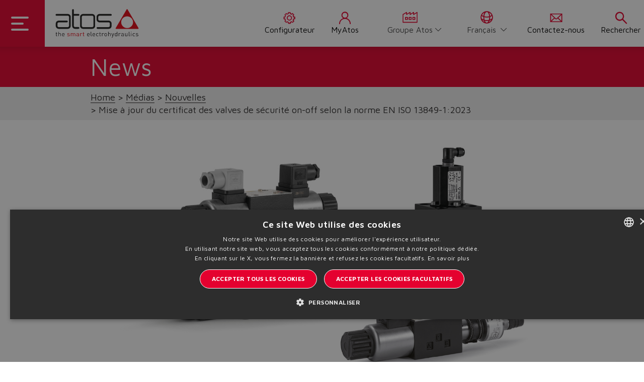

--- FILE ---
content_type: text/html;charset=UTF-8
request_url: https://www.atos.com/fr-it/OnOff_safety_valves_certificate_updated_to_EN_ISO_13849_1_2023
body_size: 16480
content:
<!DOCTYPE html>
<html lang="fr">
<head>
	<title>
		Mise &agrave; jour du certificat des valves de s&eacute;curit&eacute; on-off selon la norme EN ISO 13849-1:2023 | Atos Group</title>

	<meta http-equiv="Content-Type" content="text/html; charset=utf-8"/>
	<meta http-equiv="X-UA-Compatible" content="IE=edge">
	<meta charset="utf-8">
	<meta name="viewport" content="width=device-width, initial-scale=1, user-scalable=no">

	<meta name="keywords">
<meta name="description" content="Missed the webinar live streaming? Log in or register in the MyAtos area to watch the recording whenever you want!">
<meta name="robots" content="index,follow">
<link rel="shortcut icon" type="image/x-icon" media="all" href="/_ui/responsive/theme-atos/images/favicon.ico" />
		<link href="https://fonts.googleapis.com/css2?family=Maven+Pro:wght@400;500;600;700;800&display=swap&subset=latin-ext" rel="stylesheet">
<link rel="stylesheet" type="text/css" href="//fonts.googleapis.com/css?family=Open+Sans:400,300,300italic,400italic,600,600italic,700,700italic,800,800italic" />
<link rel="stylesheet" type="text/css" media="all" href="/_ui/responsive/theme-atos/css/style.css"/>
		<link rel="stylesheet" type="text/css" media="all" href="/_ui/responsive/theme-atos/css/lib-css/animate.css"/>
		<link rel="stylesheet" type="text/css" media="all" href="/_ui/responsive/theme-atos/css/lib-css/rangeslider.css"/>
		<link rel="stylesheet" type="text/css" media="all" href="/_ui/addons/atosproductconfigaddon/responsive/common/css/atosproductconfigaddon-additional.css"/>
		<link rel="stylesheet" type="text/css" media="all" href="/_ui/addons/extendcmsaddon/responsive/common/css/extendcmsaddon.css"/>
		<link rel="stylesheet" type="text/css" media="all" href="/_ui/addons/infocommercetagaddon/responsive/common/css/infocommercetagaddon.css"/>
		<link rel="stylesheet" type="text/css" media="all" href="/_ui/addons/sapquoteintegrationaddon/responsive/common/css/sapquoteintegrationaddon.css"/>
		<link rel="stylesheet" type="text/css" media="all" href="/_ui/addons/smarteditaddon/responsive/common/css/smarteditaddon.css"/>
		<script type="text/javascript" src="/_ui/shared/js/analyticsmediator.js"></script>
<script type="text/javascript">
var googleTagManagerId = 'GTM-KCRC4C2';

<!-- Google Tag Manager -->
(function(w,d,s,l,i){w[l]=w[l]||[];w[l].push(
		{'gtm.start':new Date().getTime(),event:'gtm.js'});
		var f=d.getElementsByTagName(s)[0],j=d.createElement(s),dl=l!='dataLayer'?'&l='+l:'';
		j.async=true;j.src='https://www.googletagmanager.com/gtm.js?id='+i+dl;
		f.parentNode.insertBefore(j,f);})(window,document,'script','dataLayer',googleTagManagerId);
<!-- End Google Tag Manager -->

var dataLayer = dataLayer || [];



var fixedBrand = 'Atos Group';



function trackProductUrl(data){
	/**
	 * Call this function when a user clicks on a product link. This function uses the event
	 * callback datalayer variable to handle navigation after the ecommerce data has been sent
	 * to Google Analytics.
	 * @param {Object} productObj An object representing a product.
	 */
	 dataLayer.push({
	    'event': 'productClick',
	    'ecommerce': {
	      'click': {
	        'actionField': {'list': ''},      // Optional list property.
	        'products': [{
	          'name': data.name,                      // Name or ID is required.
	          'id': data.productCode,
	          'price': data.price,
	          'brand': fixedBrand,
	          'category': data.category,
	          'position': data.position
	         }]
	       }
	     },
	     'eventCallback': function(){
	       document.location = data.product.url;
	     }
	  });
	}


// function trackAddToCart_google(data, quantityAdded) {
// 	// Measure adding a product to a shopping cart by using an 'add' actionFieldObject
// 	// and a list of productFieldObjects.
// 	dataLayer.push({
// 		'event': 'addToCart',
// 		'ecommerce': {
// 			'currencyCode': 'EUR',
// 			'add': {                                // 'add' actionFieldObject measures.
// 				'products': [{                        //  adding a product to a shopping cart.
// 					'name': data.name,
// 					'id': data.productCode,
// 					'price': data.price,
// 					'brand': fixedBrand,
// 					'category': data.category,
// 					'quantity': quantityAdded
// 					}]
// 				}
// 			}
// 	});
// }

// function trackRemoveFromCart_google(data, initialQuantity) {
// 	// Measure the removal of a product from a shopping cart.
// 	dataLayer.push({
// 		'event': 'removeFromCart',
// 		'ecommerce': {
// 			'remove': {                               // 'remove' actionFieldObject measures.
// 				'products': [{                          //  removing a product to a shopping cart.
// 					'name': data.name,
// 					'id': data.productCode,
// 					'price': data.price,
// 					'brand': fixedBrand,
// 					'category': data.category,
// 					'quantity': initialQuantity
// 					}]
// 			}
// 		}
// 	});
// }

// function trackUpdateCart_google(product, initialQuantity, newQuantity) {
// 	if (initialQuantity != newQuantity) {
// 		if (initialQuantity > newQuantity) {
// 			trackRemoveFromCart_google(product, initialQuantity - newQuantity);
// 		} else {
// 			trackAddToCart_google(product, newQuantity - initialQuantity);
// 		}
// 	}
// }
function infiniteScrollTrack(data){
	dataLayer.push(data);
}

/**
 * A function to handle a click on a checkout button. This function uses the eventCallback
 * data layer variable to handle navigation after the ecommerce data has been sent to Google Analytics.
 */
function onCheckout(data) {
	dataLayer.push({
		'event': 'checkout',
		'ecommerce': {
			'checkout': {
				'actionField': {'step': 1},
				'products': data.products
				}
	},
	'eventCallback': function() {
		document.location = data.url;
		}
	});
	
}

/* window.mediator.subscribe('trackAddToCart', function(data) {
	if (data.productCode && data.quantity)
	{
		trackAddToCart_google(data, data.quantity);
	}
});

window.mediator.subscribe('trackUpdateCart', function(data) {
	if (data.productCode && data.initialCartQuantity && data.newCartQuantity)
	{
		trackUpdateCart_google(data, data.initialCartQuantity, data.newCartQuantity);
	}
});

window.mediator.subscribe('trackRemoveFromCart', function(data) {
	if (data.productCode && data.initialCartQuantity)
	{
		trackRemoveFromCart_google(data, data.initialCartQuantity);
	}
}); */

// ACC.addToCartModal.trackJsonInfiniteScroll(response.tracking);

window.mediator.subscribe('trackScrollGoogle', function(data) {
	dataLayer.push({'ecommerce': {'currencyCode': 'EUR','impressions': [data]}});	
});

window.mediator.subscribe('trackCheckoutButton', function(data) {
	onCheckout(data);
});

window.mediator.subscribe('trackProductUrlClick', function(data) {
	trackProductUrl(data);
});
window.mediator.subscribe('infiniteScrollTrackGtm', function(data) {
	infiniteScrollTrack(data);
});



</script>
<link rel="alternate" hreflang="x-default" href="https://www.atos.com/en-it/OnOff_safety_valves_certificate_updated_to_EN_ISO_13849_1_2023" />
<link rel="alternate" hreflang="de" href="https://www.atos.com/de-it/OnOff_safety_valves_certificate_updated_to_EN_ISO_13849_1_2023" />
<link rel="alternate" hreflang="en" href="https://www.atos.com/en-it/OnOff_safety_valves_certificate_updated_to_EN_ISO_13849_1_2023" />
<link rel="alternate" hreflang="it" href="https://www.atos.com/it-it/OnOff_safety_valves_certificate_updated_to_EN_ISO_13849_1_2023" />
<link rel="alternate" hreflang="fr" href="https://www.atos.com/fr-it/OnOff_safety_valves_certificate_updated_to_EN_ISO_13849_1_2023" />
<link rel="alternate" hreflang="zh" href="https://www.atos.com/zh-it/OnOff_safety_valves_certificate_updated_to_EN_ISO_13849_1_2023" />
<link rel="alternate" hreflang="es" href="https://www.atos.com/es-it/OnOff_safety_valves_certificate_updated_to_EN_ISO_13849_1_2023" />





  













                              <script>!function(e){var n="https://s.go-mpulse.net/boomerang/";if("False"=="True")e.BOOMR_config=e.BOOMR_config||{},e.BOOMR_config.PageParams=e.BOOMR_config.PageParams||{},e.BOOMR_config.PageParams.pci=!0,n="https://s2.go-mpulse.net/boomerang/";if(window.BOOMR_API_key="U8WKR-ZP2ZP-JKFRM-CCJT5-RT8JG",function(){function e(){if(!o){var e=document.createElement("script");e.id="boomr-scr-as",e.src=window.BOOMR.url,e.async=!0,i.parentNode.appendChild(e),o=!0}}function t(e){o=!0;var n,t,a,r,d=document,O=window;if(window.BOOMR.snippetMethod=e?"if":"i",t=function(e,n){var t=d.createElement("script");t.id=n||"boomr-if-as",t.src=window.BOOMR.url,BOOMR_lstart=(new Date).getTime(),e=e||d.body,e.appendChild(t)},!window.addEventListener&&window.attachEvent&&navigator.userAgent.match(/MSIE [67]\./))return window.BOOMR.snippetMethod="s",void t(i.parentNode,"boomr-async");a=document.createElement("IFRAME"),a.src="about:blank",a.title="",a.role="presentation",a.loading="eager",r=(a.frameElement||a).style,r.width=0,r.height=0,r.border=0,r.display="none",i.parentNode.appendChild(a);try{O=a.contentWindow,d=O.document.open()}catch(_){n=document.domain,a.src="javascript:var d=document.open();d.domain='"+n+"';void(0);",O=a.contentWindow,d=O.document.open()}if(n)d._boomrl=function(){this.domain=n,t()},d.write("<bo"+"dy onload='document._boomrl();'>");else if(O._boomrl=function(){t()},O.addEventListener)O.addEventListener("load",O._boomrl,!1);else if(O.attachEvent)O.attachEvent("onload",O._boomrl);d.close()}function a(e){window.BOOMR_onload=e&&e.timeStamp||(new Date).getTime()}if(!window.BOOMR||!window.BOOMR.version&&!window.BOOMR.snippetExecuted){window.BOOMR=window.BOOMR||{},window.BOOMR.snippetStart=(new Date).getTime(),window.BOOMR.snippetExecuted=!0,window.BOOMR.snippetVersion=12,window.BOOMR.url=n+"U8WKR-ZP2ZP-JKFRM-CCJT5-RT8JG";var i=document.currentScript||document.getElementsByTagName("script")[0],o=!1,r=document.createElement("link");if(r.relList&&"function"==typeof r.relList.supports&&r.relList.supports("preload")&&"as"in r)window.BOOMR.snippetMethod="p",r.href=window.BOOMR.url,r.rel="preload",r.as="script",r.addEventListener("load",e),r.addEventListener("error",function(){t(!0)}),setTimeout(function(){if(!o)t(!0)},3e3),BOOMR_lstart=(new Date).getTime(),i.parentNode.appendChild(r);else t(!1);if(window.addEventListener)window.addEventListener("load",a,!1);else if(window.attachEvent)window.attachEvent("onload",a)}}(),"".length>0)if(e&&"performance"in e&&e.performance&&"function"==typeof e.performance.setResourceTimingBufferSize)e.performance.setResourceTimingBufferSize();!function(){if(BOOMR=e.BOOMR||{},BOOMR.plugins=BOOMR.plugins||{},!BOOMR.plugins.AK){var n=""=="true"?1:0,t="",a="aocwqnyxzvmyi2kkgtca-f-382989f12-clientnsv4-s.akamaihd.net",i="false"=="true"?2:1,o={"ak.v":"39","ak.cp":"1427741","ak.ai":parseInt("875704",10),"ak.ol":"0","ak.cr":9,"ak.ipv":4,"ak.proto":"h2","ak.rid":"1b57eadb","ak.r":38938,"ak.a2":n,"ak.m":"b","ak.n":"essl","ak.bpcip":"3.133.104.0","ak.cport":46586,"ak.gh":"23.55.170.154","ak.quicv":"","ak.tlsv":"tls1.3","ak.0rtt":"","ak.0rtt.ed":"","ak.csrc":"-","ak.acc":"","ak.t":"1766470852","ak.ak":"hOBiQwZUYzCg5VSAfCLimQ==TMrRETGO3gFriW2cW3EcLNpXWZUFZ2Z+jYRdi8iW4nIPTsh4eBbgHdjtT2AugdcyXfABKdhZfHaDohJ0lsE52bmLvbg5Mtn8OysRADz0mh9OHbEFkzZGEAUiSTNAOsZwEvT2f5Ew2nwtTAscwnAOR/Gr9tefFg7a3wlKD1KPHbzWZXfLBWP7Lp7rb5K5/YRMPh2Uni0EyVQm3VEiQcAyXJ+av0cBOw0mjKCzPcWoAWWkMxwZzplU0YVHzDHCuPFVhXnY7Cbg9hBHExUHH4pbATnFWTfCdrhafT7RAoXOt9v+YXBRbpfasZm9IjUqXEtAoKfy6dMOSgVYFMylNnJ5acYQLc+GgdhWtAFMDK7u+XWfSLhyd7oytXka8UME03cso7GM/clGR393EwQfjTQ22XbpjoPn2S7jt3hzuqEczIM=","ak.pv":"29","ak.dpoabenc":"","ak.tf":i};if(""!==t)o["ak.ruds"]=t;var r={i:!1,av:function(n){var t="http.initiator";if(n&&(!n[t]||"spa_hard"===n[t]))o["ak.feo"]=void 0!==e.aFeoApplied?1:0,BOOMR.addVar(o)},rv:function(){var e=["ak.bpcip","ak.cport","ak.cr","ak.csrc","ak.gh","ak.ipv","ak.m","ak.n","ak.ol","ak.proto","ak.quicv","ak.tlsv","ak.0rtt","ak.0rtt.ed","ak.r","ak.acc","ak.t","ak.tf"];BOOMR.removeVar(e)}};BOOMR.plugins.AK={akVars:o,akDNSPreFetchDomain:a,init:function(){if(!r.i){var e=BOOMR.subscribe;e("before_beacon",r.av,null,null),e("onbeacon",r.rv,null,null),r.i=!0}return this},is_complete:function(){return!0}}}}()}(window);</script></head>

<body class="page-cmsitem-00091063 pageType-ArticlePage template-pages-addon--infocommercetagaddon-pages-articlePage  smartedit-page-uid-cmsitem_00091063 smartedit-page-uuid-eyJpdGVtSWQiOiJjbXNpdGVtXzAwMDkxMDYzIiwiY2F0YWxvZ0lkIjoiYXRvc2V1UmVzdHlsZUNvbnRlbnRDYXRhbG9nIiwiY2F0YWxvZ1ZlcnNpb24iOiJPbmxpbmUifQ== smartedit-catalog-version-uuid-atoseuRestyleContentCatalog/Online  language-fr site-atoseu">

	<div data-currency-iso-code="EUR" class="container-fluid atos-main-wrapper">
            <header id="main-header" class="main-header">

    <nav class="navbar ">
        <div class="dropdown-toggle">
            <div class="button menuaccesso">
                <div class="bar1"></div>
                <div class="bar2"></div>
                <div class="bar3"></div>
            </div>
        </div>
        <div class="logo">
            <div class="logo__component">
                <div class="yCmsComponent yComponentWrapper">
<a href="/fr-it/"><img title="Atos"
				alt="Atos" src="/medias/Logo-Atos.svg?context=bWFzdGVyfGltYWdlc3wxNzE3OHxpbWFnZS9zdmcreG1sfGltYWdlcy9oZGIvaGFkLzg5MTYwMTk5MDQ1NDIuc3ZnfDljMTQ4NmRmNmU4YWJlNjZjN2M5MGVlNTZhNzYwZjU5NTVmMGJhNjNlZWUxMjc2YzBlNmRiYjcyYzZhYjBlY2Y"></a>
		</div></div>
        </div>
        <div class="right">
            <div class="menu">
                <a href="/fr-it/configurator/start" class="link-servicemenu  configurator">
                            <span class="menu-navigation-icon">
                                <svg class="navigation-icon" data-src="/_ui/responsive/theme-atos/img/icons/configuration.svg"></svg>
                                 Configurateur</span>
                        </a>
                        <a href="/fr-it/myAtos" class="link-servicemenu account">
                            <span class="menu-navigation-icon">
                                <svg class="navigation-icon" data-src="/_ui/responsive/theme-atos/img/icons/account_icon.svg"></svg>
                                MyAtos</span>
                        </a>
                    <div class="menu-navigation-icon change-country">
                    <svg class="navigation-icon" data-src="/_ui/responsive/theme-atos/img/icons/otherWebsite.svg"></svg>
                    <section class="change-site">
                        <select name="code" class="language-select"
                        onchange="this.options[this.selectedIndex].value && (window.location = this.options[this.selectedIndex].value);">
                            <option value="/en-it" lang="">
                                    Groupe Atos</option>
                            <option value="/en-ch" lang="">
                                    Chine</option>
                            <option value="/en-in" lang="">
                                    Inde</option>
                            <option value="/en-na" lang="">
                                    Amérique du Nord</option>
                            </select>
                    </section>
                </div>

                <div class="menu-navigation-icon change-lang">
                    <svg class="navigation-icon" data-src="/_ui/responsive/theme-atos/img/icons/language.svg"></svg>
                    <section class="change-language">
	<form id="lang-form" action="/fr-it/_s/language" method="post"><label class="control-label sr-only" for="lang-selector">text.language</label>
			<select name="code" id="lang-selector" class="language-select">
					<option value="it" lang="it">
										Italiano</option>
							<option value="en" lang="en">
										English</option>
							<option value="zh" lang="zh">
										中文</option>
							<option value="de" lang="de">
										Deutsch</option>
							<option value="fr" selected="selected"
										lang="fr">Français</option>
							<option value="es" lang="es">
										Español</option>
							</select>
			<div>
<input type="hidden" name="CSRFToken" value="964527a0-435d-44c6-ae1c-a3c4b84cfc9e" />
</div></form></section>
</div>
                <a href="/fr-it/contactUs" class="link-servicemenu  contact-us">
                <span class="menu-navigation-icon">
                    <svg class="navigation-icon" data-src="/_ui/responsive/theme-atos/img/icons/Contactus.svg"></svg>
                    Contactez-nous</span>
                </a>
                <a href="javascript:void(0)" class="link-servicemenu search">
                <span class="menu-navigation-icon">
                    <svg class="navigation-icon" data-src="/_ui/responsive/theme-atos/img/icons/search_icon.svg"></svg>
                    Rechercher</span>
                </a>
            </div>
        </div>
        <div class="right-mobile">
            <div class="menu">
            <a href="javascript:void(0)" class="link-servicemenu-mobile search" data-trigger="search">
                <span class="menu-navigation-icon">
                    <svg class="navigation-icon" data-src="/_ui/responsive/theme-atos/img/icons/search_icon.svg"></svg>
                    Rechercher</span>
            </a>

        </div>
    </nav>
    <!-- MENU CUSTOM-->
    <!-- MENU -->
<ul class="dropdown dropdown-menu" id="atos-inner-drop">
    <div class="nav-container">

        <li class="content-dropin">
            <ul class="border col-one ">
                <div class="link-container">
                    <li class="dropdown-submenu dropdown-submenu-link">
            <!--<span class="yCmsComponent nav__link js_nav__link in in-first testo">
<a  class="testo testo--icon anchor-link image-link-wrapper"  href="/fr-it/about-atos" >
            <span>Qui nous sommes</span>
            <img class="icon" src="/medias/overview.svg?context=bWFzdGVyfGltYWdlc3wxNDA5fGltYWdlL3N2Zyt4bWx8aW1hZ2VzL2g2OS9oMzkvOTA2ODA2ODc5ODQ5NC5zdmd8ZmU5YWFkNmYyYjJlNzYxMDI2ZWIwNGQ4ZDYzZTU4MzgzNzhjMzNkMGVlOGM5MTk5MjUxOGUzYTMyYmI5ZjVlNQ" alt="Qui nous sommes">
            </a>
</span>-->
            <a  class="in in-first" >
                            <span class="testo">
                                Qui nous sommes</span>
                            <svg class="arrow" data-src="/_ui/responsive/theme-atos/img/icons/arrow-right.svg"></svg>
                           </a>
            <ul class="dropdown-menu right-open col-two">

                    <li class="dropdown-header-mobile">
                                <a href="#" class="back-mobile">
                                    <svg data-src="/_ui/responsive/theme-atos/img/icons/arrow-back.svg"></svg>
                                <span class="testo">
                                    Home</span></a>
                            </li>
                            <li class="dropdown-header ">
                                  <a  class="testo testo--icon anchor-link image-link-wrapper"  href="/fr-it/about-atos" >
            <span>Qui nous sommes</span>
            <img class="icon" src="/medias/overview.svg?context=bWFzdGVyfGltYWdlc3wxNDA5fGltYWdlL3N2Zyt4bWx8aW1hZ2VzL2g2OS9oMzkvOTA2ODA2ODc5ODQ5NC5zdmd8ZmU5YWFkNmYyYjJlNzYxMDI2ZWIwNGQ4ZDYzZTU4MzgzNzhjMzNkMGVlOGM5MTk5MjUxOGUzYTMyYmI5ZjVlNQ" alt="Qui nous sommes">
            </a>
<hr class="menu-mobile-hr"/>
                                  </li>

                        <li class="dropdown-submenu submenu-component">
                                        <div class="yCmsComponent mobile-submenu-arrow-link">
<a href="/fr-it/atos-group" title="Groupe Atos">Groupe Atos</a></div><svg class="arrow submenu-arrow-mobile" data-src="/_ui/responsive/theme-atos/img/icons/arrow-right.svg"></svg>
                                     </li>
                                </li>
                    <li class="dropdown-submenu submenu-component">
                                        <div class="yCmsComponent mobile-submenu-arrow-link">
<a href="/fr-it/the-smart-electrohydraulics" title="The Smart Electrohydraulics">The Smart Electrohydraulics</a></div><svg class="arrow submenu-arrow-mobile" data-src="/_ui/responsive/theme-atos/img/icons/arrow-right.svg"></svg>
                                     </li>
                                </li>
                    <li class="dropdown-submenu submenu-component">
                                        <div class="yCmsComponent mobile-submenu-arrow-link">
<a href="/fr-it/storefinder" title="Nos sites">Nos sites</a></div><svg class="arrow submenu-arrow-mobile" data-src="/_ui/responsive/theme-atos/img/icons/arrow-right.svg"></svg>
                                     </li>
                                </li>
                    <li class="dropdown-submenu submenu-component">
                                        <div class="yCmsComponent mobile-submenu-arrow-link">
<a href="/fr-it/the-atos-way" title="The Atos Way">The Atos Way</a></div><svg class="arrow submenu-arrow-mobile" data-src="/_ui/responsive/theme-atos/img/icons/arrow-right.svg"></svg>
                                     </li>
                                </li>
                    <li class="dropdown-submenu submenu-component">
                                        <div class="yCmsComponent mobile-submenu-arrow-link">
<a href="/fr-it/work-in-atos" title="Travailler pour Atos">Travailler pour Atos</a></div><svg class="arrow submenu-arrow-mobile" data-src="/_ui/responsive/theme-atos/img/icons/arrow-right.svg"></svg>
                                     </li>
                                </li>
                    <li class="dropdown-submenu submenu-component">
                                        <div class="yCmsComponent mobile-submenu-arrow-link">
<a href="/fr-it/management" title="Management">Management</a></div><svg class="arrow submenu-arrow-mobile" data-src="/_ui/responsive/theme-atos/img/icons/arrow-right.svg"></svg>
                                     </li>
                                </li>
                    <li class="dropdown-submenu submenu-component">
                                        <div class="yCmsComponent mobile-submenu-arrow-link">
<a href="/fr-it/history" title="Histoire">Histoire</a></div><svg class="arrow submenu-arrow-mobile" data-src="/_ui/responsive/theme-atos/img/icons/arrow-right.svg"></svg>
                                     </li>
                                </li>
                    </ul>
            </li>
      <li class="dropdown-submenu dropdown-submenu-link">
            <!--<span class="yCmsComponent nav__link js_nav__link in in-first testo">
<a  class="testo testo--icon anchor-link image-link-wrapper"  href="/fr-it/range-overview" >
            <span>Vue d'ensemble</span>
            <img class="icon" src="/medias/overview.svg?context=bWFzdGVyfGltYWdlc3wxNDA5fGltYWdlL3N2Zyt4bWx8aW1hZ2VzL2g2OS9oMzkvOTA2ODA2ODc5ODQ5NC5zdmd8ZmU5YWFkNmYyYjJlNzYxMDI2ZWIwNGQ4ZDYzZTU4MzgzNzhjMzNkMGVlOGM5MTk5MjUxOGUzYTMyYmI5ZjVlNQ" alt="Vue d'ensemble">
            </a>
</span>-->
            <a  class="in in-first" >
                            <span class="testo">
                                Produits</span>
                            <svg class="arrow" data-src="/_ui/responsive/theme-atos/img/icons/arrow-right.svg"></svg>
                           </a>
            <ul class="dropdown-menu right-open col-two">

                    <li class="dropdown-header-mobile">
                                <a href="#" class="back-mobile">
                                    <svg data-src="/_ui/responsive/theme-atos/img/icons/arrow-back.svg"></svg>
                                <span class="testo">
                                    Home</span></a>
                            </li>
                            <li class="dropdown-header ">
                                  <a  class="testo testo--icon anchor-link image-link-wrapper"  href="/fr-it/range-overview" >
            <span>Vue d'ensemble</span>
            <img class="icon" src="/medias/overview.svg?context=bWFzdGVyfGltYWdlc3wxNDA5fGltYWdlL3N2Zyt4bWx8aW1hZ2VzL2g2OS9oMzkvOTA2ODA2ODc5ODQ5NC5zdmd8ZmU5YWFkNmYyYjJlNzYxMDI2ZWIwNGQ4ZDYzZTU4MzgzNzhjMzNkMGVlOGM5MTk5MjUxOGUzYTMyYmI5ZjVlNQ" alt="Vue d'ensemble">
            </a>
<hr class="menu-mobile-hr"/>
                                  </li>

                        <li class="dropdown-submenu"><a class="in">Industriel<svg class="arrow" data-src="/_ui/responsive/theme-atos/img/icons/arrow-right.svg"></svg></a>
                         <ul class="dropdown-menu right-open col-three">
                                    <li class="dropdown-header-mobile"><a href="#" class="back-mobile"> <svg data-src="/_ui/responsive/theme-atos/img/icons/arrow-back.svg"></svg>
                                                    <span class="testo">Produits</span>
                                            </a></li>
                                            <li class="dropdown-header ">
                                                    <a href="/fr-it/range-overview/IN" title="Industriel">Industriel</a><hr class="menu-mobile-hr"/>
                                                    </li>
                                        <li class="dropdown-submenu">
                                            <a class="in"><span class="testo">Valves proportionnelles</span><svg class="arrow" data-src="/_ui/responsive/theme-atos/img/icons/arrow-right.svg"></svg></a>
                                                    <ul class="dropdown-menu right-open col-four">
                                                        <li class="dropdown-header-mobile"><a href="#" class="back-mobile"> <svg data-src="/_ui/responsive/theme-atos/img/icons/arrow-back.svg"></svg> <span class="testo">Industriel</span></a></li>
                                                                <li class="dropdown-header ">
                                                                      <a href="/fr-it/Valves-proportionnelles/c/IN_C001" title="Valves proportionnelles">Valves proportionnelles</a><hr class="menu-mobile-hr"/>
                                                                      </li>
                                                            <li class="dropdown-submenu submenu-component">
                                                                <div class="yCmsComponent mobile-submenu-arrow-link">
<a href="/fr-it/Servo-proportionnelles-directionnelles/c/1_IN_C001" title="Servo-proportionnelles directionnelles">Servo-proportionnelles directionnelles</a></div><svg class="arrow submenu-arrow-mobile" data-src="/_ui/responsive/theme-atos/img/icons/arrow-right.svg"></svg>
                                                                </li>

                                                        <li class="dropdown-submenu submenu-component">
                                                                <div class="yCmsComponent mobile-submenu-arrow-link">
<a href="/fr-it/Directionnelles-hautes-performances/c/2_IN_C001" title="Directionnelles hautes performances">Directionnelles hautes performances</a></div><svg class="arrow submenu-arrow-mobile" data-src="/_ui/responsive/theme-atos/img/icons/arrow-right.svg"></svg>
                                                                </li>

                                                        <li class="dropdown-submenu submenu-component">
                                                                <div class="yCmsComponent mobile-submenu-arrow-link">
<a href="/fr-it/Valves-directionnelles/c/3_IN_C001" title="Valves directionnelles">Valves directionnelles</a></div><svg class="arrow submenu-arrow-mobile" data-src="/_ui/responsive/theme-atos/img/icons/arrow-right.svg"></svg>
                                                                </li>

                                                        <li class="dropdown-submenu submenu-component">
                                                                <div class="yCmsComponent mobile-submenu-arrow-link">
<a href="/fr-it/Proportionnelles-de-s%C3%A9curit%C3%A9/c/4_IN_C001" title="Proportionnelles de sécurité">Proportionnelles de sécurité</a></div><svg class="arrow submenu-arrow-mobile" data-src="/_ui/responsive/theme-atos/img/icons/arrow-right.svg"></svg>
                                                                </li>

                                                        <li class="dropdown-submenu submenu-component">
                                                                <div class="yCmsComponent mobile-submenu-arrow-link">
<a href="/fr-it/Valves-de-pression-hautes-performances/c/5_IN_C001" title="Valves de pression hautes performances">Valves de pression hautes performances</a></div><svg class="arrow submenu-arrow-mobile" data-src="/_ui/responsive/theme-atos/img/icons/arrow-right.svg"></svg>
                                                                </li>

                                                        <li class="dropdown-submenu submenu-component">
                                                                <div class="yCmsComponent mobile-submenu-arrow-link">
<a href="/fr-it/Valves-de-pression/c/6_IN_C001" title="Valves de pression">Valves de pression</a></div><svg class="arrow submenu-arrow-mobile" data-src="/_ui/responsive/theme-atos/img/icons/arrow-right.svg"></svg>
                                                                </li>

                                                        <li class="dropdown-submenu submenu-component">
                                                                <div class="yCmsComponent mobile-submenu-arrow-link">
<a href="/fr-it/Valves-de-d%C3%A9bit/c/7_IN_C001" title="Valves de débit">Valves de débit</a></div><svg class="arrow submenu-arrow-mobile" data-src="/_ui/responsive/theme-atos/img/icons/arrow-right.svg"></svg>
                                                                </li>

                                                        <li class="dropdown-submenu submenu-component">
                                                                <div class="yCmsComponent mobile-submenu-arrow-link">
<a href="/fr-it/Cartes-%C3%A9lectroniques/c/8_IN_C001" title="Cartes électroniques">Cartes électroniques</a></div><svg class="arrow submenu-arrow-mobile" data-src="/_ui/responsive/theme-atos/img/icons/arrow-right.svg"></svg>
                                                                </li>

                                                        <li class="dropdown-submenu submenu-component">
                                                                <div class="yCmsComponent mobile-submenu-arrow-link">
<a href="/fr-it/Accessoires/c/9_IN_C001" title="Accessoires">Accessoires</a></div><svg class="arrow submenu-arrow-mobile" data-src="/_ui/responsive/theme-atos/img/icons/arrow-right.svg"></svg>
                                                                </li>

                                                        </ul>
                                                </li>
                                    <li class="dropdown-submenu">
                                            <a class="in"><span class="testo">Contrôle axes et p/Q</span><svg class="arrow" data-src="/_ui/responsive/theme-atos/img/icons/arrow-right.svg"></svg></a>
                                                    <ul class="dropdown-menu right-open col-four">
                                                        <li class="dropdown-header-mobile"><a href="#" class="back-mobile"> <svg data-src="/_ui/responsive/theme-atos/img/icons/arrow-back.svg"></svg> <span class="testo">Industriel</span></a></li>
                                                                <li class="dropdown-header ">
                                                                      <a href="/fr-it/Contr%C3%B4le-axes-et-p-Q/c/IN_C002" title="Contrôle axes et p/Q">Contrôle axes et p/Q</a><hr class="menu-mobile-hr"/>
                                                                      </li>
                                                            <li class="dropdown-submenu submenu-component">
                                                                <div class="yCmsComponent mobile-submenu-arrow-link">
<a href="/fr-it/Contr%C3%B4les-axes/c/1_IN_C002" title="Contrôles axes">Contrôles axes</a></div><svg class="arrow submenu-arrow-mobile" data-src="/_ui/responsive/theme-atos/img/icons/arrow-right.svg"></svg>
                                                                </li>

                                                        <li class="dropdown-submenu submenu-component">
                                                                <div class="yCmsComponent mobile-submenu-arrow-link">
<a href="/fr-it/Servo-pompes/c/4_IN_C002" title="Servo-pompes">Servo-pompes</a></div><svg class="arrow submenu-arrow-mobile" data-src="/_ui/responsive/theme-atos/img/icons/arrow-right.svg"></svg>
                                                                </li>

                                                        <li class="dropdown-submenu submenu-component">
                                                                <div class="yCmsComponent mobile-submenu-arrow-link">
<a href="/fr-it/Contr%C3%B4les-p-Q/c/2_IN_C002" title="Contrôles p/Q">Contrôles p/Q</a></div><svg class="arrow submenu-arrow-mobile" data-src="/_ui/responsive/theme-atos/img/icons/arrow-right.svg"></svg>
                                                                </li>

                                                        <li class="dropdown-submenu submenu-component">
                                                                <div class="yCmsComponent mobile-submenu-arrow-link">
<a href="/fr-it/Accessoires/c/3_IN_C002" title="Accessoires">Accessoires</a></div><svg class="arrow submenu-arrow-mobile" data-src="/_ui/responsive/theme-atos/img/icons/arrow-right.svg"></svg>
                                                                </li>

                                                        </ul>
                                                </li>
                                    <li class="dropdown-submenu">
                                            <a class="in"><span class="testo">Valves tout-ou-rien</span><svg class="arrow" data-src="/_ui/responsive/theme-atos/img/icons/arrow-right.svg"></svg></a>
                                                    <ul class="dropdown-menu right-open col-four">
                                                        <li class="dropdown-header-mobile"><a href="#" class="back-mobile"> <svg data-src="/_ui/responsive/theme-atos/img/icons/arrow-back.svg"></svg> <span class="testo">Industriel</span></a></li>
                                                                <li class="dropdown-header ">
                                                                      <a href="/fr-it/Valves-tout-ou-rien/c/IN_C003" title="Valves tout-ou-rien">Valves tout-ou-rien</a><hr class="menu-mobile-hr"/>
                                                                      </li>
                                                            <li class="dropdown-submenu submenu-component">
                                                                <div class="yCmsComponent mobile-submenu-arrow-link">
<a href="/fr-it/Valves-directionnelles/c/1_IN_C003" title="Valves directionnelles">Valves directionnelles</a></div><svg class="arrow submenu-arrow-mobile" data-src="/_ui/responsive/theme-atos/img/icons/arrow-right.svg"></svg>
                                                                </li>

                                                        <li class="dropdown-submenu submenu-component">
                                                                <div class="yCmsComponent mobile-submenu-arrow-link">
<a href="/fr-it/Valves-de-pression/c/2_IN_C003" title="Valves de pression">Valves de pression</a></div><svg class="arrow submenu-arrow-mobile" data-src="/_ui/responsive/theme-atos/img/icons/arrow-right.svg"></svg>
                                                                </li>

                                                        <li class="dropdown-submenu submenu-component">
                                                                <div class="yCmsComponent mobile-submenu-arrow-link">
<a href="/fr-it/Valves-de-d%C3%A9bit/c/3_IN_C003" title="Valves de débit">Valves de débit</a></div><svg class="arrow submenu-arrow-mobile" data-src="/_ui/responsive/theme-atos/img/icons/arrow-right.svg"></svg>
                                                                </li>

                                                        <li class="dropdown-submenu submenu-component">
                                                                <div class="yCmsComponent mobile-submenu-arrow-link">
<a href="/fr-it/Clapets-anti-retour/c/4_IN_C003" title="Clapets anti-retour">Clapets anti-retour</a></div><svg class="arrow submenu-arrow-mobile" data-src="/_ui/responsive/theme-atos/img/icons/arrow-right.svg"></svg>
                                                                </li>

                                                        <li class="dropdown-submenu submenu-component">
                                                                <div class="yCmsComponent mobile-submenu-arrow-link">
<a href="/fr-it/Valves-de-s%C3%A9curit%C3%A9/c/5_IN_C003" title="Valves de sécurité">Valves de sécurité</a></div><svg class="arrow submenu-arrow-mobile" data-src="/_ui/responsive/theme-atos/img/icons/arrow-right.svg"></svg>
                                                                </li>

                                                        <li class="dropdown-submenu submenu-component">
                                                                <div class="yCmsComponent mobile-submenu-arrow-link">
<a href="/fr-it/Valves-modulaires/c/6_IN_C003" title="Valves modulaires">Valves modulaires</a></div><svg class="arrow submenu-arrow-mobile" data-src="/_ui/responsive/theme-atos/img/icons/arrow-right.svg"></svg>
                                                                </li>

                                                        <li class="dropdown-submenu submenu-component">
                                                                <div class="yCmsComponent mobile-submenu-arrow-link">
<a href="/fr-it/Cartouches-ISO/c/7_IN_C003" title="Cartouches ISO">Cartouches ISO</a></div><svg class="arrow submenu-arrow-mobile" data-src="/_ui/responsive/theme-atos/img/icons/arrow-right.svg"></svg>
                                                                </li>

                                                        <li class="dropdown-submenu submenu-component">
                                                                <div class="yCmsComponent mobile-submenu-arrow-link">
<a href="/fr-it/Accessoires/c/8_IN_C003" title="Accessoires">Accessoires</a></div><svg class="arrow submenu-arrow-mobile" data-src="/_ui/responsive/theme-atos/img/icons/arrow-right.svg"></svg>
                                                                </li>

                                                        </ul>
                                                </li>
                                    <li class="dropdown-submenu">
                                            <a class="in"><span class="testo">Vérins</span><svg class="arrow" data-src="/_ui/responsive/theme-atos/img/icons/arrow-right.svg"></svg></a>
                                                    <ul class="dropdown-menu right-open col-four">
                                                        <li class="dropdown-header-mobile"><a href="#" class="back-mobile"> <svg data-src="/_ui/responsive/theme-atos/img/icons/arrow-back.svg"></svg> <span class="testo">Industriel</span></a></li>
                                                                <li class="dropdown-header ">
                                                                      <a href="/fr-it/V%C3%A9rins/c/IN_C004" title="Vérins">Vérins</a><hr class="menu-mobile-hr"/>
                                                                      </li>
                                                            <li class="dropdown-submenu submenu-component">
                                                                <div class="yCmsComponent mobile-submenu-arrow-link">
<a href="/fr-it/V%C3%A9rins-et-servo-v%C3%A9rins/c/1_IN_C004" title="Vérins et servo-vérins">Vérins et servo-vérins</a></div><svg class="arrow submenu-arrow-mobile" data-src="/_ui/responsive/theme-atos/img/icons/arrow-right.svg"></svg>
                                                                </li>

                                                        <li class="dropdown-submenu submenu-component">
                                                                <div class="yCmsComponent mobile-submenu-arrow-link">
<a href="/fr-it/Servo-actionneurs/c/2_IN_C004" title="Servo-actionneurs">Servo-actionneurs</a></div><svg class="arrow submenu-arrow-mobile" data-src="/_ui/responsive/theme-atos/img/icons/arrow-right.svg"></svg>
                                                                </li>

                                                        <li class="dropdown-submenu submenu-component">
                                                                <div class="yCmsComponent mobile-submenu-arrow-link">
<a href="/fr-it/Accessoires/c/3_IN_C004" title="Accessoires">Accessoires</a></div><svg class="arrow submenu-arrow-mobile" data-src="/_ui/responsive/theme-atos/img/icons/arrow-right.svg"></svg>
                                                                </li>

                                                        </ul>
                                                </li>
                                    <li class="dropdown-submenu">
                                            <a class="in"><span class="testo">Pompes et servo-pompes</span><svg class="arrow" data-src="/_ui/responsive/theme-atos/img/icons/arrow-right.svg"></svg></a>
                                                    <ul class="dropdown-menu right-open col-four">
                                                        <li class="dropdown-header-mobile"><a href="#" class="back-mobile"> <svg data-src="/_ui/responsive/theme-atos/img/icons/arrow-back.svg"></svg> <span class="testo">Industriel</span></a></li>
                                                                <li class="dropdown-header ">
                                                                      <a href="/fr-it/Pompes-et-servo-pompes/c/IN_C005" title="Pompes et servo-pompes">Pompes et servo-pompes</a><hr class="menu-mobile-hr"/>
                                                                      </li>
                                                            <li class="dropdown-submenu submenu-component">
                                                                <div class="yCmsComponent mobile-submenu-arrow-link">
<a href="/fr-it/Servo-pompes/c/5_IN_C005" title="Servo-pompes">Servo-pompes</a></div><svg class="arrow submenu-arrow-mobile" data-src="/_ui/responsive/theme-atos/img/icons/arrow-right.svg"></svg>
                                                                </li>

                                                        <li class="dropdown-submenu submenu-component">
                                                                <div class="yCmsComponent mobile-submenu-arrow-link">
<a href="/fr-it/A-cylindr%C3%A9e-fixe/c/1_IN_C005" title="A cylindrée fixe">A cylindrée fixe</a></div><svg class="arrow submenu-arrow-mobile" data-src="/_ui/responsive/theme-atos/img/icons/arrow-right.svg"></svg>
                                                                </li>

                                                        <li class="dropdown-submenu submenu-component">
                                                                <div class="yCmsComponent mobile-submenu-arrow-link">
<a href="/fr-it/Cylindr%C3%A9e-variable/c/2_IN_C005" title="Cylindrée variable">Cylindrée variable</a></div><svg class="arrow submenu-arrow-mobile" data-src="/_ui/responsive/theme-atos/img/icons/arrow-right.svg"></svg>
                                                                </li>

                                                        <li class="dropdown-submenu submenu-component">
                                                                <div class="yCmsComponent mobile-submenu-arrow-link">
<a href="/fr-it/Pompes-multiples/c/3_IN_C005" title="Pompes multiples">Pompes multiples</a></div><svg class="arrow submenu-arrow-mobile" data-src="/_ui/responsive/theme-atos/img/icons/arrow-right.svg"></svg>
                                                                </li>

                                                        <li class="dropdown-submenu submenu-component">
                                                                <svg class="arrow submenu-arrow-mobile" data-src="/_ui/responsive/theme-atos/img/icons/arrow-right.svg"></svg>
                                                                </li>

                                                        <li class="dropdown-submenu submenu-component">
                                                                <div class="yCmsComponent mobile-submenu-arrow-link">
<a href="/fr-it/Accessoires/c/4_IN_C005" title="Accessoires">Accessoires</a></div><svg class="arrow submenu-arrow-mobile" data-src="/_ui/responsive/theme-atos/img/icons/arrow-right.svg"></svg>
                                                                </li>

                                                        </ul>
                                                </li>
                                    <li class="dropdown-submenu">
                                            <a class="in"><span class="testo">Filtres</span><svg class="arrow" data-src="/_ui/responsive/theme-atos/img/icons/arrow-right.svg"></svg></a>
                                                    <ul class="dropdown-menu right-open col-four">
                                                        <li class="dropdown-header-mobile"><a href="#" class="back-mobile"> <svg data-src="/_ui/responsive/theme-atos/img/icons/arrow-back.svg"></svg> <span class="testo">Industriel</span></a></li>
                                                                <li class="dropdown-header ">
                                                                      <a href="/fr-it/Filtres/c/IN_C006" title="Filtres">Filtres</a><hr class="menu-mobile-hr"/>
                                                                      </li>
                                                            <li class="dropdown-submenu submenu-component">
                                                                <div class="yCmsComponent mobile-submenu-arrow-link">
<a href="/fr-it/Filtres-en-ligne/c/1_IN_C006" title="En ligne">En ligne</a></div><svg class="arrow submenu-arrow-mobile" data-src="/_ui/responsive/theme-atos/img/icons/arrow-right.svg"></svg>
                                                                </li>

                                                        <li class="dropdown-submenu submenu-component">
                                                                <svg class="arrow submenu-arrow-mobile" data-src="/_ui/responsive/theme-atos/img/icons/arrow-right.svg"></svg>
                                                                </li>

                                                        <li class="dropdown-submenu submenu-component">
                                                                <div class="yCmsComponent mobile-submenu-arrow-link">
<a href="/fr-it/Ligne-retour/c/3_IN_C006" title="Ligne retour">Ligne retour</a></div><svg class="arrow submenu-arrow-mobile" data-src="/_ui/responsive/theme-atos/img/icons/arrow-right.svg"></svg>
                                                                </li>

                                                        <li class="dropdown-submenu submenu-component">
                                                                <div class="yCmsComponent mobile-submenu-arrow-link">
<a href="/fr-it/Filtre-aspiration/c/4_IN_C006" title="Aspiration">Aspiration</a></div><svg class="arrow submenu-arrow-mobile" data-src="/_ui/responsive/theme-atos/img/icons/arrow-right.svg"></svg>
                                                                </li>

                                                        </ul>
                                                </li>
                                    <li class="dropdown-submenu">
                                            <a class="in"><span class="testo">Systèmes</span><svg class="arrow" data-src="/_ui/responsive/theme-atos/img/icons/arrow-right.svg"></svg></a>
                                                    <ul class="dropdown-menu right-open col-four">
                                                        <li class="dropdown-header-mobile"><a href="#" class="back-mobile"> <svg data-src="/_ui/responsive/theme-atos/img/icons/arrow-back.svg"></svg> <span class="testo">Industriel</span></a></li>
                                                                <li class="dropdown-header ">
                                                                      <a href="/fr-it/Syst%C3%A8mes/c/IN_C007" title="Systèmes">Systèmes</a><hr class="menu-mobile-hr"/>
                                                                      </li>
                                                            <li class="dropdown-submenu submenu-component">
                                                                <div class="yCmsComponent mobile-submenu-arrow-link">
<a href="/fr-it/Groupes-de-puissance/c/1_IN_C007" title="Groupes de puissance">Groupes de puissance</a></div><svg class="arrow submenu-arrow-mobile" data-src="/_ui/responsive/theme-atos/img/icons/arrow-right.svg"></svg>
                                                                </li>

                                                        <li class="dropdown-submenu submenu-component">
                                                                <div class="yCmsComponent mobile-submenu-arrow-link">
<a href="/fr-it/Blocs/c/2_IN_C007" title="Blocs">Blocs</a></div><svg class="arrow submenu-arrow-mobile" data-src="/_ui/responsive/theme-atos/img/icons/arrow-right.svg"></svg>
                                                                </li>

                                                        <li class="dropdown-submenu submenu-component">
                                                                <div class="yCmsComponent mobile-submenu-arrow-link">
<a href="/fr-it/Embases/c/3_IN_C007" title="Embases">Embases</a></div><svg class="arrow submenu-arrow-mobile" data-src="/_ui/responsive/theme-atos/img/icons/arrow-right.svg"></svg>
                                                                </li>

                                                        <li class="dropdown-submenu submenu-component">
                                                                <div class="yCmsComponent mobile-submenu-arrow-link">
<a href="/fr-it/Composants-compl%C3%A9mentaires-et-accessoires/c/4_IN_C007" title="Composants complémentaires et accessoires">Composants complémentaires et accessoires</a></div><svg class="arrow submenu-arrow-mobile" data-src="/_ui/responsive/theme-atos/img/icons/arrow-right.svg"></svg>
                                                                </li>

                                                        </ul>
                                                </li>
                                    </ul>
                            </li>
                    <li class="dropdown-submenu"><a class="in">Antidéflagrant<svg class="arrow" data-src="/_ui/responsive/theme-atos/img/icons/arrow-right.svg"></svg></a>
                         <ul class="dropdown-menu right-open col-three">
                                    <li class="dropdown-header-mobile"><a href="#" class="back-mobile"> <svg data-src="/_ui/responsive/theme-atos/img/icons/arrow-back.svg"></svg>
                                                    <span class="testo">Produits</span>
                                            </a></li>
                                            <li class="dropdown-header ">
                                                    <a href="/fr-it/range-overview/EX" title="Antidéflagrant">Antidéflagrant</a><hr class="menu-mobile-hr"/>
                                                    </li>
                                        <li class="dropdown-submenu">
                                            <a class="in"><span class="testo">Valves proportionnelles</span><svg class="arrow" data-src="/_ui/responsive/theme-atos/img/icons/arrow-right.svg"></svg></a>
                                                    <ul class="dropdown-menu right-open col-four">
                                                        <li class="dropdown-header-mobile"><a href="#" class="back-mobile"> <svg data-src="/_ui/responsive/theme-atos/img/icons/arrow-back.svg"></svg> <span class="testo">Antidéflagrant</span></a></li>
                                                                <li class="dropdown-header ">
                                                                      <a href="/fr-it/Valves-proportionnelles-Ex-d%2C-Ex-t/c/EX_C001" title="Valves proportionnelles">Valves proportionnelles</a><hr class="menu-mobile-hr"/>
                                                                      </li>
                                                            <li class="dropdown-submenu submenu-component">
                                                                <div class="yCmsComponent mobile-submenu-arrow-link">
<a href="/fr-it/Servo-proportionnelles-directionnelles/c/1_EX_C001" title="Servo-proportionnelles directionnelles">Servo-proportionnelles directionnelles</a></div><svg class="arrow submenu-arrow-mobile" data-src="/_ui/responsive/theme-atos/img/icons/arrow-right.svg"></svg>
                                                                </li>

                                                        <li class="dropdown-submenu submenu-component">
                                                                <div class="yCmsComponent mobile-submenu-arrow-link">
<a href="/fr-it/Directionnelles-hautes-performances/c/2_EX_C001" title="Directionnelles hautes performances">Directionnelles hautes performances</a></div><svg class="arrow submenu-arrow-mobile" data-src="/_ui/responsive/theme-atos/img/icons/arrow-right.svg"></svg>
                                                                </li>

                                                        <li class="dropdown-submenu submenu-component">
                                                                <div class="yCmsComponent mobile-submenu-arrow-link">
<a href="/fr-it/Valves-directionnelles/c/3_EX_C001" title="Valves directionnelles">Valves directionnelles</a></div><svg class="arrow submenu-arrow-mobile" data-src="/_ui/responsive/theme-atos/img/icons/arrow-right.svg"></svg>
                                                                </li>

                                                        <li class="dropdown-submenu submenu-component">
                                                                <div class="yCmsComponent mobile-submenu-arrow-link">
<a href="/fr-it/Valves-de-pression-hautes-performances/c/4_EX_C001" title="Valves de pression hautes performances">Valves de pression hautes performances</a></div><svg class="arrow submenu-arrow-mobile" data-src="/_ui/responsive/theme-atos/img/icons/arrow-right.svg"></svg>
                                                                </li>

                                                        <li class="dropdown-submenu submenu-component">
                                                                <div class="yCmsComponent mobile-submenu-arrow-link">
<a href="/fr-it/Valves-de-pression/c/5_EX_C001" title="Valves de pression">Valves de pression</a></div><svg class="arrow submenu-arrow-mobile" data-src="/_ui/responsive/theme-atos/img/icons/arrow-right.svg"></svg>
                                                                </li>

                                                        <li class="dropdown-submenu submenu-component">
                                                                <div class="yCmsComponent mobile-submenu-arrow-link">
<a href="/fr-it/Valves-de-d%C3%A9bit/c/6_EX_C001" title="Valves de débit">Valves de débit</a></div><svg class="arrow submenu-arrow-mobile" data-src="/_ui/responsive/theme-atos/img/icons/arrow-right.svg"></svg>
                                                                </li>

                                                        <li class="dropdown-submenu submenu-component">
                                                                <div class="yCmsComponent mobile-submenu-arrow-link">
<a href="/fr-it/Cartes-%C3%A9lectroniques/c/7_EX_C001" title="Cartes électroniques">Cartes électroniques</a></div><svg class="arrow submenu-arrow-mobile" data-src="/_ui/responsive/theme-atos/img/icons/arrow-right.svg"></svg>
                                                                </li>

                                                        <li class="dropdown-submenu submenu-component">
                                                                <div class="yCmsComponent mobile-submenu-arrow-link">
<a href="/fr-it/Accessoires/c/8_EX_C001" title="Accessoires">Accessoires</a></div><svg class="arrow submenu-arrow-mobile" data-src="/_ui/responsive/theme-atos/img/icons/arrow-right.svg"></svg>
                                                                </li>

                                                        </ul>
                                                </li>
                                    <li class="dropdown-submenu">
                                            <a class="in"><span class="testo">Contrôle axes et p/Q</span><svg class="arrow" data-src="/_ui/responsive/theme-atos/img/icons/arrow-right.svg"></svg></a>
                                                    <ul class="dropdown-menu right-open col-four">
                                                        <li class="dropdown-header-mobile"><a href="#" class="back-mobile"> <svg data-src="/_ui/responsive/theme-atos/img/icons/arrow-back.svg"></svg> <span class="testo">Antidéflagrant</span></a></li>
                                                                <li class="dropdown-header ">
                                                                      <a href="/fr-it/Contr%C3%B4les-axes-et-p-Q-Ex-d%2C-Ex-t/c/EX_C002" title="Contrôle axes et p/Q">Contrôle axes et p/Q</a><hr class="menu-mobile-hr"/>
                                                                      </li>
                                                            <li class="dropdown-submenu submenu-component">
                                                                <div class="yCmsComponent mobile-submenu-arrow-link">
<a href="/fr-it/Contr%C3%B4les-axes/c/1_EX_C002" title="Contrôles axes">Contrôles axes</a></div><svg class="arrow submenu-arrow-mobile" data-src="/_ui/responsive/theme-atos/img/icons/arrow-right.svg"></svg>
                                                                </li>

                                                        <li class="dropdown-submenu submenu-component">
                                                                <div class="yCmsComponent mobile-submenu-arrow-link">
<a href="/fr-it/Contr%C3%B4les-p-Q/c/2_EX_C002" title="Contrôles p/Q">Contrôles p/Q</a></div><svg class="arrow submenu-arrow-mobile" data-src="/_ui/responsive/theme-atos/img/icons/arrow-right.svg"></svg>
                                                                </li>

                                                        <li class="dropdown-submenu submenu-component">
                                                                <div class="yCmsComponent mobile-submenu-arrow-link">
<a href="/fr-it/Accessoires/c/3_EX_C002" title="Accessoires">Accessoires</a></div><svg class="arrow submenu-arrow-mobile" data-src="/_ui/responsive/theme-atos/img/icons/arrow-right.svg"></svg>
                                                                </li>

                                                        </ul>
                                                </li>
                                    <li class="dropdown-submenu">
                                            <a class="in"><span class="testo">Valves tout-ou-rien</span><svg class="arrow" data-src="/_ui/responsive/theme-atos/img/icons/arrow-right.svg"></svg></a>
                                                    <ul class="dropdown-menu right-open col-four">
                                                        <li class="dropdown-header-mobile"><a href="#" class="back-mobile"> <svg data-src="/_ui/responsive/theme-atos/img/icons/arrow-back.svg"></svg> <span class="testo">Antidéflagrant</span></a></li>
                                                                <li class="dropdown-header ">
                                                                      <a href="/fr-it/Valves-tout-ou-rien-Ex-d%2C-Ex-t%2C-Ex-ia/c/EX_C003" title="Valves tout-ou-rien">Valves tout-ou-rien</a><hr class="menu-mobile-hr"/>
                                                                      </li>
                                                            <li class="dropdown-submenu submenu-component">
                                                                <div class="yCmsComponent mobile-submenu-arrow-link">
<a href="/fr-it/Valves-directionnelles-Ex-d%2C-Ex-t/c/1_EX_C003" title="Valves directionnelles Ex-d, Ex-t">Valves directionnelles Ex-d, Ex-t</a></div><svg class="arrow submenu-arrow-mobile" data-src="/_ui/responsive/theme-atos/img/icons/arrow-right.svg"></svg>
                                                                </li>

                                                        <li class="dropdown-submenu submenu-component">
                                                                <div class="yCmsComponent mobile-submenu-arrow-link">
<a href="/fr-it/Valves-de-pression-Ex-d%2C-Ex-t/c/2_EX_C003" title="Valves de pression Ex-d, Ex-t">Valves de pression Ex-d, Ex-t</a></div><svg class="arrow submenu-arrow-mobile" data-src="/_ui/responsive/theme-atos/img/icons/arrow-right.svg"></svg>
                                                                </li>

                                                        <li class="dropdown-submenu submenu-component">
                                                                <div class="yCmsComponent mobile-submenu-arrow-link">
<a href="/fr-it/Cartouches-ISO-Ex-d%2C-Ex-t/c/3_EX_C003" title="Cartouches ISO Ex-d, Ex-t">Cartouches ISO Ex-d, Ex-t</a></div><svg class="arrow submenu-arrow-mobile" data-src="/_ui/responsive/theme-atos/img/icons/arrow-right.svg"></svg>
                                                                </li>

                                                        <li class="dropdown-submenu submenu-component">
                                                                <div class="yCmsComponent mobile-submenu-arrow-link">
<a href="/fr-it/Valves-directionnelles-Ex-ia/c/4_EX_C003" title="Valves directionnelles Ex-ia">Valves directionnelles Ex-ia</a></div><svg class="arrow submenu-arrow-mobile" data-src="/_ui/responsive/theme-atos/img/icons/arrow-right.svg"></svg>
                                                                </li>

                                                        <li class="dropdown-submenu submenu-component">
                                                                <div class="yCmsComponent mobile-submenu-arrow-link">
<a href="/fr-it/Valves-de-pression-Ex-ia/c/5_EX_C003" title="Valves de pression Ex-ia">Valves de pression Ex-ia</a></div><svg class="arrow submenu-arrow-mobile" data-src="/_ui/responsive/theme-atos/img/icons/arrow-right.svg"></svg>
                                                                </li>

                                                        <li class="dropdown-submenu submenu-component">
                                                                <div class="yCmsComponent mobile-submenu-arrow-link">
<a href="/fr-it/Cartouches-ISO-Ex-ia/c/6_EX_C003" title="Cartouches ISO Ex-ia">Cartouches ISO Ex-ia</a></div><svg class="arrow submenu-arrow-mobile" data-src="/_ui/responsive/theme-atos/img/icons/arrow-right.svg"></svg>
                                                                </li>

                                                        <li class="dropdown-submenu submenu-component">
                                                                <div class="yCmsComponent mobile-submenu-arrow-link">
<a href="/fr-it/%C3%89lectroniques-Ex-ia/c/7_EX_C003" title="Électroniques Ex-ia">Électroniques Ex-ia</a></div><svg class="arrow submenu-arrow-mobile" data-src="/_ui/responsive/theme-atos/img/icons/arrow-right.svg"></svg>
                                                                </li>

                                                        <li class="dropdown-submenu submenu-component">
                                                                <div class="yCmsComponent mobile-submenu-arrow-link">
<a href="/fr-it/Accessoires/c/8_EX_C003" title="Accessoires">Accessoires</a></div><svg class="arrow submenu-arrow-mobile" data-src="/_ui/responsive/theme-atos/img/icons/arrow-right.svg"></svg>
                                                                </li>

                                                        </ul>
                                                </li>
                                    <li class="dropdown-submenu">
                                            <a class="in"><span class="testo">Vérins</span><svg class="arrow" data-src="/_ui/responsive/theme-atos/img/icons/arrow-right.svg"></svg></a>
                                                    <ul class="dropdown-menu right-open col-four">
                                                        <li class="dropdown-header-mobile"><a href="#" class="back-mobile"> <svg data-src="/_ui/responsive/theme-atos/img/icons/arrow-back.svg"></svg> <span class="testo">Antidéflagrant</span></a></li>
                                                                <li class="dropdown-header ">
                                                                      <a href="/fr-it/V%C3%A9rins-Ex-h/c/EX_C004" title="Vérins">Vérins</a><hr class="menu-mobile-hr"/>
                                                                      </li>
                                                            <li class="dropdown-submenu submenu-component">
                                                                <div class="yCmsComponent mobile-submenu-arrow-link">
<a href="/fr-it/V%C3%A9rins-et-servo-v%C3%A9rins/c/1_EX_C004" title="Vérins et servo-vérins">Vérins et servo-vérins</a></div><svg class="arrow submenu-arrow-mobile" data-src="/_ui/responsive/theme-atos/img/icons/arrow-right.svg"></svg>
                                                                </li>

                                                        <li class="dropdown-submenu submenu-component">
                                                                <div class="yCmsComponent mobile-submenu-arrow-link">
<a href="/fr-it/Accessoires/c/2_EX_C004" title="Accessoires">Accessoires</a></div><svg class="arrow submenu-arrow-mobile" data-src="/_ui/responsive/theme-atos/img/icons/arrow-right.svg"></svg>
                                                                </li>

                                                        </ul>
                                                </li>
                                    <li class="dropdown-submenu">
                                            <a class="in"><span class="testo">Pompes</span><svg class="arrow" data-src="/_ui/responsive/theme-atos/img/icons/arrow-right.svg"></svg></a>
                                                    <ul class="dropdown-menu right-open col-four">
                                                        <li class="dropdown-header-mobile"><a href="#" class="back-mobile"> <svg data-src="/_ui/responsive/theme-atos/img/icons/arrow-back.svg"></svg> <span class="testo">Antidéflagrant</span></a></li>
                                                                <li class="dropdown-header ">
                                                                      <a href="/fr-it/Pompes-Ex-h/c/EX_C005" title="Pompes">Pompes</a><hr class="menu-mobile-hr"/>
                                                                      </li>
                                                            <li class="dropdown-submenu submenu-component">
                                                                <div class="yCmsComponent mobile-submenu-arrow-link">
<a href="/fr-it/Cylindr%C3%A9e-fixe-et-variable/c/1_EX_C005" title="Cylindrée fixe et variable">Cylindrée fixe et variable</a></div><svg class="arrow submenu-arrow-mobile" data-src="/_ui/responsive/theme-atos/img/icons/arrow-right.svg"></svg>
                                                                </li>

                                                        <li class="dropdown-submenu submenu-component">
                                                                <div class="yCmsComponent mobile-submenu-arrow-link">
<a href="/fr-it/Accessoires/c/2_EX_C005" title="Accessoires">Accessoires</a></div><svg class="arrow submenu-arrow-mobile" data-src="/_ui/responsive/theme-atos/img/icons/arrow-right.svg"></svg>
                                                                </li>

                                                        </ul>
                                                </li>
                                    <li class="dropdown-submenu">
                                            <a class="in"><span class="testo">Systèmes</span><svg class="arrow" data-src="/_ui/responsive/theme-atos/img/icons/arrow-right.svg"></svg></a>
                                                    <ul class="dropdown-menu right-open col-four">
                                                        <li class="dropdown-header-mobile"><a href="#" class="back-mobile"> <svg data-src="/_ui/responsive/theme-atos/img/icons/arrow-back.svg"></svg> <span class="testo">Antidéflagrant</span></a></li>
                                                                <li class="dropdown-header ">
                                                                      <a href="/fr-it/Syst%C3%A8mes/c/EX_C006" title="Systèmes">Systèmes</a><hr class="menu-mobile-hr"/>
                                                                      </li>
                                                            <li class="dropdown-submenu submenu-component">
                                                                <div class="yCmsComponent mobile-submenu-arrow-link">
<a href="/fr-it/Groupes-de-puissance/c/1_EX_C006" title="Groupes de puissance">Groupes de puissance</a></div><svg class="arrow submenu-arrow-mobile" data-src="/_ui/responsive/theme-atos/img/icons/arrow-right.svg"></svg>
                                                                </li>

                                                        <li class="dropdown-submenu submenu-component">
                                                                <div class="yCmsComponent mobile-submenu-arrow-link">
<a href="/fr-it/Blocs/c/2_EX_C006" title="Blocs">Blocs</a></div><svg class="arrow submenu-arrow-mobile" data-src="/_ui/responsive/theme-atos/img/icons/arrow-right.svg"></svg>
                                                                </li>

                                                        <li class="dropdown-submenu submenu-component">
                                                                <div class="yCmsComponent mobile-submenu-arrow-link">
<a href="/fr-it/Embases/c/3_EX_C006" title="Embases">Embases</a></div><svg class="arrow submenu-arrow-mobile" data-src="/_ui/responsive/theme-atos/img/icons/arrow-right.svg"></svg>
                                                                </li>

                                                        <li class="dropdown-submenu submenu-component">
                                                                <div class="yCmsComponent mobile-submenu-arrow-link">
<a href="/fr-it/Composants-compl%C3%A9mentaires-et-accessoires/c/4_EX_C006" title="Composants complémentaires et accessoires">Composants complémentaires et accessoires</a></div><svg class="arrow submenu-arrow-mobile" data-src="/_ui/responsive/theme-atos/img/icons/arrow-right.svg"></svg>
                                                                </li>

                                                        </ul>
                                                </li>
                                    </ul>
                            </li>
                    <li class="dropdown-submenu"><a class="in">Acier inox<svg class="arrow" data-src="/_ui/responsive/theme-atos/img/icons/arrow-right.svg"></svg></a>
                         <ul class="dropdown-menu right-open col-three">
                                    <li class="dropdown-header-mobile"><a href="#" class="back-mobile"> <svg data-src="/_ui/responsive/theme-atos/img/icons/arrow-back.svg"></svg>
                                                    <span class="testo">Produits</span>
                                            </a></li>
                                            <li class="dropdown-header ">
                                                    <a href="/fr-it/range-overview/SS" title="Acier inox">Acier inox</a><hr class="menu-mobile-hr"/>
                                                    </li>
                                        <li class="dropdown-submenu">
                                            <a class="in"><span class="testo">Valves tout-ou-rien</span><svg class="arrow" data-src="/_ui/responsive/theme-atos/img/icons/arrow-right.svg"></svg></a>
                                                    <ul class="dropdown-menu right-open col-four">
                                                        <li class="dropdown-header-mobile"><a href="#" class="back-mobile"> <svg data-src="/_ui/responsive/theme-atos/img/icons/arrow-back.svg"></svg> <span class="testo">Acier inox</span></a></li>
                                                                <li class="dropdown-header ">
                                                                      <a href="/fr-it/Valves-tout-ou-rien/c/SS_C001" title="Valves tout-ou-rien">Valves tout-ou-rien</a><hr class="menu-mobile-hr"/>
                                                                      </li>
                                                            <li class="dropdown-submenu submenu-component">
                                                                <div class="yCmsComponent mobile-submenu-arrow-link">
<a href="/fr-it/Valves-directionnelles-antid%C3%A9flagrantes-Ex-d%2C-Ex-t/c/1_SS_C001" title="Valves directionnelles antidéflagrantes Ex-d, Ex-t">Valves directionnelles antidéflagrantes Ex-d, Ex-t</a></div><svg class="arrow submenu-arrow-mobile" data-src="/_ui/responsive/theme-atos/img/icons/arrow-right.svg"></svg>
                                                                </li>

                                                        <li class="dropdown-submenu submenu-component">
                                                                <div class="yCmsComponent mobile-submenu-arrow-link">
<a href="/fr-it/Valves-directionnelles/c/2_SS_C001" title="Valves directionnelles">Valves directionnelles</a></div><svg class="arrow submenu-arrow-mobile" data-src="/_ui/responsive/theme-atos/img/icons/arrow-right.svg"></svg>
                                                                </li>

                                                        <li class="dropdown-submenu submenu-component">
                                                                <div class="yCmsComponent mobile-submenu-arrow-link">
<a href="/fr-it/Valves-de-pression/c/3_SS_C001" title="Valves de pression">Valves de pression</a></div><svg class="arrow submenu-arrow-mobile" data-src="/_ui/responsive/theme-atos/img/icons/arrow-right.svg"></svg>
                                                                </li>

                                                        <li class="dropdown-submenu submenu-component">
                                                                <div class="yCmsComponent mobile-submenu-arrow-link">
<a href="/fr-it/Limiteur-de-pression-de-s%C3%A9curit%C3%A9-PED-2014-68-UE/c/4_SS_C001" title="Limiteur de pression de sécurité PED 2014/68/UE">Limiteur de pression de sécurité PED 2014/68/UE</a></div><svg class="arrow submenu-arrow-mobile" data-src="/_ui/responsive/theme-atos/img/icons/arrow-right.svg"></svg>
                                                                </li>

                                                        <li class="dropdown-submenu submenu-component">
                                                                <div class="yCmsComponent mobile-submenu-arrow-link">
<a href="/fr-it/Cartouches-ISO/c/5_SS_C001" title="Cartouches ISO">Cartouches ISO</a></div><svg class="arrow submenu-arrow-mobile" data-src="/_ui/responsive/theme-atos/img/icons/arrow-right.svg"></svg>
                                                                </li>

                                                        <li class="dropdown-submenu submenu-component">
                                                                <div class="yCmsComponent mobile-submenu-arrow-link">
<a href="/fr-it/Accessoires/c/6_SS_C001" title="Accessoires">Accessoires</a></div><svg class="arrow submenu-arrow-mobile" data-src="/_ui/responsive/theme-atos/img/icons/arrow-right.svg"></svg>
                                                                </li>

                                                        </ul>
                                                </li>
                                    <li class="dropdown-submenu">
                                            <a class="in"><span class="testo">Vérins</span><svg class="arrow" data-src="/_ui/responsive/theme-atos/img/icons/arrow-right.svg"></svg></a>
                                                    <ul class="dropdown-menu right-open col-four">
                                                        <li class="dropdown-header-mobile"><a href="#" class="back-mobile"> <svg data-src="/_ui/responsive/theme-atos/img/icons/arrow-back.svg"></svg> <span class="testo">Acier inox</span></a></li>
                                                                <li class="dropdown-header ">
                                                                      <a href="/fr-it/V%C3%A9rins/c/SS_C002" title="Vérins">Vérins</a><hr class="menu-mobile-hr"/>
                                                                      </li>
                                                            <li class="dropdown-submenu submenu-component">
                                                                <div class="yCmsComponent mobile-submenu-arrow-link">
<a href="/fr-it/V%C3%A9rins-et-servo-v%C3%A9rins/c/1_SS_C002" title="Vérins et servo-vérins">Vérins et servo-vérins</a></div><svg class="arrow submenu-arrow-mobile" data-src="/_ui/responsive/theme-atos/img/icons/arrow-right.svg"></svg>
                                                                </li>

                                                        <li class="dropdown-submenu submenu-component">
                                                                <div class="yCmsComponent mobile-submenu-arrow-link">
<a href="/fr-it/Accessoires/c/2_SS_C002" title="Accessoires">Accessoires</a></div><svg class="arrow submenu-arrow-mobile" data-src="/_ui/responsive/theme-atos/img/icons/arrow-right.svg"></svg>
                                                                </li>

                                                        </ul>
                                                </li>
                                    <li class="dropdown-submenu">
                                            <a class="in"><span class="testo">Systèmes</span><svg class="arrow" data-src="/_ui/responsive/theme-atos/img/icons/arrow-right.svg"></svg></a>
                                                    <ul class="dropdown-menu right-open col-four">
                                                        <li class="dropdown-header-mobile"><a href="#" class="back-mobile"> <svg data-src="/_ui/responsive/theme-atos/img/icons/arrow-back.svg"></svg> <span class="testo">Acier inox</span></a></li>
                                                                <li class="dropdown-header ">
                                                                      <a href="/fr-it/Syst%C3%A8mes/c/SS_C003" title="Systèmes">Systèmes</a><hr class="menu-mobile-hr"/>
                                                                      </li>
                                                            <li class="dropdown-submenu submenu-component">
                                                                <div class="yCmsComponent mobile-submenu-arrow-link">
<a href="/fr-it/Groupes-de-puissance/c/1_SS_C003" title="Groupes de puissance">Groupes de puissance</a></div><svg class="arrow submenu-arrow-mobile" data-src="/_ui/responsive/theme-atos/img/icons/arrow-right.svg"></svg>
                                                                </li>

                                                        <li class="dropdown-submenu submenu-component">
                                                                <div class="yCmsComponent mobile-submenu-arrow-link">
<a href="/fr-it/Blocs/c/2_SS_C003" title="Blocs">Blocs</a></div><svg class="arrow submenu-arrow-mobile" data-src="/_ui/responsive/theme-atos/img/icons/arrow-right.svg"></svg>
                                                                </li>

                                                        <li class="dropdown-submenu submenu-component">
                                                                <div class="yCmsComponent mobile-submenu-arrow-link">
<a href="/fr-it/Composants-compl%C3%A9mentaires-et-accessoires/c/3_SS_C003" title="Composants complémentaires et accessoires">Composants complémentaires et accessoires</a></div><svg class="arrow submenu-arrow-mobile" data-src="/_ui/responsive/theme-atos/img/icons/arrow-right.svg"></svg>
                                                                </li>

                                                        </ul>
                                                </li>
                                    </ul>
                            </li>
                    </ul>
            </li>
      <li class="dropdown-submenu dropdown-submenu-link">
            <!--<span class="yCmsComponent nav__link js_nav__link in in-first testo">
<a  class="testo testo--icon anchor-link image-link-wrapper"  href="/fr-it/innovation" >
            <span>Innovation</span>
            <img class="icon" src="/medias/overview.svg?context=bWFzdGVyfGltYWdlc3wxNDA5fGltYWdlL3N2Zyt4bWx8aW1hZ2VzL2g2OS9oMzkvOTA2ODA2ODc5ODQ5NC5zdmd8ZmU5YWFkNmYyYjJlNzYxMDI2ZWIwNGQ4ZDYzZTU4MzgzNzhjMzNkMGVlOGM5MTk5MjUxOGUzYTMyYmI5ZjVlNQ" alt="Innovation">
            </a>
</span>-->
            <a  class="in in-first" >
                            <span class="testo">
                                Innovation</span>
                            <svg class="arrow" data-src="/_ui/responsive/theme-atos/img/icons/arrow-right.svg"></svg>
                           </a>
            <ul class="dropdown-menu right-open col-two">

                    <li class="dropdown-header-mobile">
                                <a href="#" class="back-mobile">
                                    <svg data-src="/_ui/responsive/theme-atos/img/icons/arrow-back.svg"></svg>
                                <span class="testo">
                                    Home</span></a>
                            </li>
                            <li class="dropdown-header ">
                                  <a  class="testo testo--icon anchor-link image-link-wrapper"  href="/fr-it/innovation" >
            <span>Innovation</span>
            <img class="icon" src="/medias/overview.svg?context=bWFzdGVyfGltYWdlc3wxNDA5fGltYWdlL3N2Zyt4bWx8aW1hZ2VzL2g2OS9oMzkvOTA2ODA2ODc5ODQ5NC5zdmd8ZmU5YWFkNmYyYjJlNzYxMDI2ZWIwNGQ4ZDYzZTU4MzgzNzhjMzNkMGVlOGM5MTk5MjUxOGUzYTMyYmI5ZjVlNQ" alt="Innovation">
            </a>
<hr class="menu-mobile-hr"/>
                                  </li>

                        <li class="dropdown-submenu submenu-component">
                                        <div class="yCmsComponent mobile-submenu-arrow-link">
<a href="/fr-it/know-how" title="Savoir-faire">Savoir-faire</a></div><svg class="arrow submenu-arrow-mobile" data-src="/_ui/responsive/theme-atos/img/icons/arrow-right.svg"></svg>
                                     </li>
                                </li>
                    <li class="dropdown-submenu submenu-component">
                                        <div class="yCmsComponent mobile-submenu-arrow-link">
<a href="/fr-it/safety" title="Sécurité">Sécurité</a></div><svg class="arrow submenu-arrow-mobile" data-src="/_ui/responsive/theme-atos/img/icons/arrow-right.svg"></svg>
                                     </li>
                                </li>
                    <li class="dropdown-submenu submenu-component">
                                        <div class="yCmsComponent mobile-submenu-arrow-link">
<a href="/fr-it/quality" title="Qualité">Qualité</a></div><svg class="arrow submenu-arrow-mobile" data-src="/_ui/responsive/theme-atos/img/icons/arrow-right.svg"></svg>
                                     </li>
                                </li>
                    <li class="dropdown-submenu submenu-component">
                                        <div class="yCmsComponent mobile-submenu-arrow-link">
<a href="/fr-it/certifications" title="Certifications">Certifications</a></div><svg class="arrow submenu-arrow-mobile" data-src="/_ui/responsive/theme-atos/img/icons/arrow-right.svg"></svg>
                                     </li>
                                </li>
                    </ul>
            </li>
      <li class="dropdown-submenu dropdown-submenu-link">
            <!--<span class="yCmsComponent nav__link js_nav__link in in-first testo">
<a  class="testo testo--icon anchor-link image-link-wrapper"  href="/fr-it/media" >
            <span>Médias</span>
            <img class="icon" src="/medias/overview.svg?context=bWFzdGVyfGltYWdlc3wxNDA5fGltYWdlL3N2Zyt4bWx8aW1hZ2VzL2g2OS9oMzkvOTA2ODA2ODc5ODQ5NC5zdmd8ZmU5YWFkNmYyYjJlNzYxMDI2ZWIwNGQ4ZDYzZTU4MzgzNzhjMzNkMGVlOGM5MTk5MjUxOGUzYTMyYmI5ZjVlNQ" alt="Médias">
            </a>
</span>-->
            <a  class="in in-first" >
                            <span class="testo">
                                Médias</span>
                            <svg class="arrow" data-src="/_ui/responsive/theme-atos/img/icons/arrow-right.svg"></svg>
                           </a>
            <ul class="dropdown-menu right-open col-two">

                    <li class="dropdown-header-mobile">
                                <a href="#" class="back-mobile">
                                    <svg data-src="/_ui/responsive/theme-atos/img/icons/arrow-back.svg"></svg>
                                <span class="testo">
                                    Home</span></a>
                            </li>
                            <li class="dropdown-header ">
                                  <a  class="testo testo--icon anchor-link image-link-wrapper"  href="/fr-it/media" >
            <span>Médias</span>
            <img class="icon" src="/medias/overview.svg?context=bWFzdGVyfGltYWdlc3wxNDA5fGltYWdlL3N2Zyt4bWx8aW1hZ2VzL2g2OS9oMzkvOTA2ODA2ODc5ODQ5NC5zdmd8ZmU5YWFkNmYyYjJlNzYxMDI2ZWIwNGQ4ZDYzZTU4MzgzNzhjMzNkMGVlOGM5MTk5MjUxOGUzYTMyYmI5ZjVlNQ" alt="Médias">
            </a>
<hr class="menu-mobile-hr"/>
                                  </li>

                        <li class="dropdown-submenu submenu-component">
                                        <div class="yCmsComponent mobile-submenu-arrow-link">
<a href="/fr-it/article-news" title="Nouvelles">Nouvelles</a></div><svg class="arrow submenu-arrow-mobile" data-src="/_ui/responsive/theme-atos/img/icons/arrow-right.svg"></svg>
                                     </li>
                                </li>
                    <li class="dropdown-submenu submenu-component">
                                        <div class="yCmsComponent mobile-submenu-arrow-link">
<a href="/fr-it/videos" title="Vidéos">Vidéos</a></div><svg class="arrow submenu-arrow-mobile" data-src="/_ui/responsive/theme-atos/img/icons/arrow-right.svg"></svg>
                                     </li>
                                </li>
                    <li class="dropdown-submenu submenu-component">
                                        <div class="yCmsComponent mobile-submenu-arrow-link">
<a href="/fr-it/catalogs-brochures" title="Catalogues et brochures">Catalogues et brochures</a></div><svg class="arrow submenu-arrow-mobile" data-src="/_ui/responsive/theme-atos/img/icons/arrow-right.svg"></svg>
                                     </li>
                                </li>
                    <li class="dropdown-submenu submenu-component">
                                        <div class="yCmsComponent mobile-submenu-arrow-link">
<a href="/fr-it/article-press" title="Communiqués de presse">Communiqués de presse</a></div><svg class="arrow submenu-arrow-mobile" data-src="/_ui/responsive/theme-atos/img/icons/arrow-right.svg"></svg>
                                     </li>
                                </li>
                    </ul>
            </li>
      </div>
                <div class="configurator-line">
                        <a href="/fr-it/configurator/start" class="in-first configurator">
                            <svg class=""
                                 data-src="/_ui/responsive/theme-atos/img/icons/configuration_white.svg"></svg>
                            <span class="testo"> Configurateur</span></a>
                    </div>
                <div class="menu-mobile">
                    <div class="menu-mobile-container">
                        <hr class="menu-mobile-hr"/>
                        <a href="/fr-it/configurator/start" class="link-menu-mobile">

                                <span class="menu-mobile-navigation-icon">
                                    <svg class="navigation-icon configuration-icon" data-src="/_ui/responsive/theme-atos/img/icons/configuration.svg"></svg>
                                    Configurateur</span>
                            </a>
                        <a href="/fr-it/myAtos" class="link-menu-mobile">
                               <span class="menu-mobile-navigation-icon">
                                    <svg class="navigation-icon" data-src="/_ui/responsive/theme-atos/img/icons/account_icon.svg"></svg>
                                     MyAtos</span>
                                </a>
                            <a href="/contactUs" class="link-menu-mobile">
                                <span class="menu-mobile-navigation-icon">
                                    <svg class="navigation-icon"
                                         data-src="/_ui/responsive/theme-atos/img/icons/Contactus.svg"></svg>
                                  Contactez-nous</span>
                        </a>

                        <div class="menu-navigation-icon-mobile change-country">
                            <svg class="navigation-icon" data-src="/_ui/responsive/theme-atos/img/icons/otherWebsite.svg"></svg>
                            <section class="change-site">
                                <select name="code" class="language-select"
                                        onchange="this.options[this.selectedIndex].value && (window.location = this.options[this.selectedIndex].value);">
                                    <option value="/en-it" lang="">
                                            Groupe Atos</option>
                                    <option value="/en-ch" lang="">
                                            Chine</option>
                                    <option value="/en-in" lang="">
                                            Inde</option>
                                    <option value="/en-na" lang="">
                                            Amérique du Nord</option>
                                    </select>
                            </section>
                        </div>

                        <div class="menu-navigation-icon-mobile">
                            <div class="dropdown-submenu dropdown-submenu-link">
    <a class="in in-first">
        <span class="menu-mobile-navigation-icon"><svg class="navigation-icon" data-src="/_ui/responsive/theme-atos/img/icons/language.svg"></svg>Français</span>
    </a>
    <ul class="dropdown-menu right-open col-two col-two-black">
        <li class="dropdown-header-mobile">
            <a href="#" class="back-mobile">
                <svg data-src="/_ui/responsive/theme-atos/img/icons/arrow-back.svg"></svg>
                <span class="testo">
                    Home</span>
            </a>
        </li>
        <li class="dropdown-header">
            <div class="mobile-language-header">
                <span>Sélection de la langue</span>
            </div>
            <hr class="menu-mobile-hr">
        </li>
        <li class="dropdown-submenu">
            <form id="lang-form-mobile" name="changeLanguage" action="/fr-it/_s/language" method="post"><div class="language-container-mobile">
                    <button type="submit" id="lang_it" data-lang="it"
                                class="cta-language-mobile change-lang-mobile-js " tabindex="-1">
                            <svg data-src="/_ui/responsive/theme-atos/img/icons/lang/lang_it.svg"></svg>
                            <span>Italiano</span>
                        </button>
                    <button type="submit" id="lang_en" data-lang="en"
                                class="cta-language-mobile change-lang-mobile-js " tabindex="-1">
                            <svg data-src="/_ui/responsive/theme-atos/img/icons/lang/lang_en.svg"></svg>
                            <span>English</span>
                        </button>
                    <button type="submit" id="lang_zh" data-lang="zh"
                                class="cta-language-mobile change-lang-mobile-js " tabindex="-1">
                            <svg data-src="/_ui/responsive/theme-atos/img/icons/lang/lang_zh.svg"></svg>
                            <span>中文</span>
                        </button>
                    <button type="submit" id="lang_de" data-lang="de"
                                class="cta-language-mobile change-lang-mobile-js " tabindex="-1">
                            <svg data-src="/_ui/responsive/theme-atos/img/icons/lang/lang_de.svg"></svg>
                            <span>Deutsch</span>
                        </button>
                    <button type="button" id="lang_fr" data-lang="fr"
                                class="cta-language-mobile change-lang-mobile-js current-lang" tabindex="-1">
                            <svg data-src="/_ui/responsive/theme-atos/img/icons/lang/lang_fr.svg"></svg>
                            <span>Français</span>
                        </button>
                    <button type="submit" id="lang_es" data-lang="es"
                                class="cta-language-mobile change-lang-mobile-js " tabindex="-1">
                            <svg data-src="/_ui/responsive/theme-atos/img/icons/lang/lang_es.svg"></svg>
                            <span>Español</span>
                        </button>
                    </div>
                <input type="hidden" id="selectedLang" name="code" value="">
            <div>
<input type="hidden" name="CSRFToken" value="964527a0-435d-44c6-ae1c-a3c4b84cfc9e" />
</div></form></li>
    </ul>
</div>

</div>
                    </div>
                </div>
            </ul>
        </li>
    </div>

</ul>
<!-- MENU END --><!-- MENU CUSTOM END-->
    <div class="yCmsComponent">
<section class="section-search">
	<div class="search-wrap">
		<form name="search_form_SearchBox" method="get"
			  action="/fr-it/search/" class="search-form"
			  data-suggestionsapi="/fr-it/search/autocomplete/SearchBox?term={search}" autocomplete="off">
			<button class="search-button" type="submit">
					<svg class="submit-button">
						<svg class="navigation-icon" data-src="/_ui/responsive/theme-atos/img/icons/search_icon.svg"></svg>
					</svg>
				</button>
			<input name="text" type="search" value="" placeholder=Rechercher class="search-input" autocomplete="off">
			</form>
		<div class="suggestions"><!-- suggestions will be rendered here after xhr call --></div>
	</div>
</section>





</div></header>


<main>
                <!--Modal Leave Page-->
<div class="modal fade" id="leave_page" tabindex="-1" role="dialog" hidden>
        <div class="modal-dialog" role="document">
          <div class="modal-content">
            <div class="modal-header">
              <button type="button" class="close" data-dismiss="modal" aria-label="Close">
              <svg class="arrow">
              <?xml version="1.0" encoding="utf-8"?>
                <!-- Generator: Adobe Illustrator 17.1.0, SVG Export Plug-In . SVG Version: 6.00 Build 0)  -->
                <!DOCTYPE svg PUBLIC "-//W3C//DTD SVG 1.1//EN" "http://www.w3.org/Graphics/SVG/1.1/DTD/svg11.dtd">
                <svg version="1.1" id="Layer_1" xmlns="http://www.w3.org/2000/svg" xmlns:xlink="http://www.w3.org/1999/xlink" x="0px" y="0px"
                    width="25px" height="25px" viewBox="0 0 133.2 133.2" enable-background="new 0 0 133.2 133.2" xml:space="preserve">
                <path fill-rule="evenodd" clip-rule="evenodd" d="M99.9,43.5L75.2,68.3L98,91.1c1.9,1.9,1.4,5.4-1.1,7.8l-0.3,0.3
                    c-2.4,2.4-5.9,2.9-7.8,1L66.1,77.4l-25.7,25.8c-1.8,1.8-5.2,1.2-7.7-1.3l-0.3-0.3c-2.5-2.5-3.1-6-1.3-7.8l25.7-25.8L32.6,43.9
                    c-1.9-1.9-1.4-5.4,1-7.8l0.3-0.3c2.4-2.4,5.9-2.9,7.8-1.1l24.1,24.1l24.7-24.8c1.8-1.8,5.2-1.2,7.7,1.3l0.3,0.3
                    C101.1,38.3,101.7,41.8,99.9,43.5L99.9,43.5z"/>
                </svg>
              </svg>
              </button>
            </div>
            <div class="modal-body">
              <p>Do you want to leave the configurator?<br>The running selection will be lost.</p>
            </div>
            <div class="modal-footer">
              <button type="button" id="yes" style="margin-right:10px">Yes</button> <button type="button" id="no" data-dismiss="modal">No</button>
            </div>
          </div><!-- /.modal-content -->
        </div><!-- /.modal-dialog -->
      </div><!-- /.modal -->
<!--Modal Leave Page--><section class="section-module page-title">
        <h1 class="section-module-wrapper">
                            News</h1>
                    </section>
    <div class="breadcrumbs">
		<ul>
	<li>
		<a href="/fr-it/">Home</a>
	</li>

	<li>
					<a href="/fr-it/media">Médias</a>
                                       </li>
			<li>
					<a href="/fr-it/article-news">Nouvelles</a>
						</li>
			<li class="active">Mise à jour du certificat des valves de sécurité on-off selon la norme EN ISO 13849-1:2023</li>
			</ul>

</div>
<div class="content"><header class="newspage-content__subcontent">
<div class="row">
<h1></h1>
</div>
</header>
</div><div class="simple-banner banner__component--responsive">
	<img class="js-responsive-image"  data-media='{"480":"/medias/Image-Mobile-On-offSafetyValve.jpg?context=bWFzdGVyfHJvb3R8NjMxMTR8aW1hZ2UvanBlZ3xoMWUvaGI2LzkwNzMzNzY4NTQwNDYuanBnfDBmY2I5NzFlNTZmZTQ1ZTgxNjJiNTk1Nzc1OTMwNjAzMTFhMDQ2NGE1NzhiOTgyYzYzZWM5ZjE3ZDljNWNjYWE","768":"/medias/Image-Tablet-On-offSafetyValve.jpg?context=bWFzdGVyfHJvb3R8MTIwOTk0fGltYWdlL2pwZWd8aDBiL2gyMC85MDczMzc2Nzg4NTEwLmpwZ3xlNDE5NDViNTk2NzM4NzgxM2JjZjg2MzQ1N2I3YTllYzM2NDJhZjU2Njc3ZjcxNzFiNjAwNDczMDAyMjYzZWFl","992":"/medias/Image-Desktop-On-offSafetyValve.jpg?context=bWFzdGVyfHJvb3R8MTY0ODgwfGltYWdlL2pwZWd8aDY0L2gwYS85MDczMzc2NzIyOTc0LmpwZ3w4ZGNhZWQ2MjMyZTVlNmQ2NDMwZjk4MTg2ZjUxOTBiNDFhZDlkMWZkN2U0MTNkYWE1OThlMDZhNDQ0YjQ1NjBl","1200":"/medias/Image-Wscreen-On-offSafetyValve.jpg?context=bWFzdGVyfHJvb3R8MjkyNDEyfGltYWdlL2pwZWd8aGZjL2g3My85MDczMzc2NjU3NDM4LmpwZ3wyODg3OTgwN2U5OTZkMDBiNzVjYjBiOTQwYmM1ODQ2OWE3NGUwNGY2NGY3M2ZhMzVmY2NiNjlkZWQ3MTcwNGVh"}' alt='Image_Mobile_On-offSafetyValve.jpg' title='Image_Mobile_On-offSafetyValve.jpg' style="">
		</div><div class="content"><div class="newspage-content__subcontent">
<div class="row">Janvier 2024
<h2>Mise &agrave; jour du certificat des valves de s&eacute;curit&eacute; on-off selon la norme EN ISO 13849-1:2023</h2>
<p>
Le certificat des valves de s&eacute;curit&eacute; a &eacute;t&eacute; <strong>mis &agrave; jour selon la norme EN ISO 13849-1:2023 pour toutes les valves on-off et toutes les cartouches</strong> &agrave; micro-contact m&eacute;canique, capteurs de proximit&eacute; inductifs ou capteurs de position inductifs. </p><p>Le nouveau certificat &eacute;tabli par T&Uuml;V valable jusqu’en 2026 est disponible &agrave; la page <strong><a href="https://www.atos.com/fr-it/certifications">certifications</a></strong> du site.</p><p>D&eacute;couvrez notre gamme de <a href="https://www.atos.com/fr-it/safety"><strong>valves de s&eacute;curit&eacute; certifi&eacute;es</strong></a>!

</p>

<p></p></div>
</div>
</div><div class="content"><div class="newspage-content__subcontent">
<div class="row">
<div class="col-12"><span style="font-size:12px">Source: NW24-99</span></div>
</div>
</div></div><section class="section-module newspage-options">
		<div class="newspage-options__content">
			<div class="col-md-6 col-xs-6 ">
				<a href="/fr-it/Industry_4_0_connectivity">
						<svg xmlns="http://www.w3.org/2000/svg" xmlns:xlink="http://www.w3.org/1999/xlink" version="1.1" x="0px" y="0px" viewBox="0 0 15.8 15.8" enable-background="new 0 0 15.8 15.8" xml:space="preserve" width="15.8px" height="15.8px" role="img" data-src="/_ui/responsive/theme-atos/img/icons/left.svg" class="injected-svg">
                    <path fill-rule="evenodd" clip-rule="evenodd" fill="#E5012D" d="M12,0.2c0.2,0.2,0.2,0.7,0,0.9L5.2,7.9l6.8,6.8  c0.2,0.2,0.2,0.7,0,0.9c-0.2,0.2-0.7,0.2-0.9,0L3.9,8.4C3.7,8.3,3.7,8.1,3.7,7.9s0.1-0.4,0.2-0.5l7.2-7.2C11.3,0,11.7,0,12,0.2z" role="presentation"></path>
                    </svg>
						<span class="prev">Next News</span>
					</a>
				</div>
			<div class="col-md-6 col-xs-6 previous-news">
				<a href="/fr-it/Atos_at_Plast_Focus_2024_New_Delhi" class="next-news">



				 <span class="next">Previous News<span></span></span>
						<svg xmlns="http://www.w3.org/2000/svg" xmlns:xlink="http://www.w3.org/1999/xlink" version="1.1" x="0px" y="0px" viewBox="0 0 15.8 15.8" enable-background="new 0 0 15.8 15.8" xml:space="preserve" width="15.8px" height="15.8px" role="img" data-src="/_ui/responsive/theme-atos/img/icons/right.svg" class="injected-svg">
                    <path fill-rule="evenodd" clip-rule="evenodd" fill="#E5012D" d="M4.7,0.2l7.2,7.2c0.1,0.1,0.2,0.3,0.2,0.5s0,0.4-0.2,0.5l-7.2,7.2  c-0.2,0.2-0.7,0.2-0.9,0c-0.2-0.2-0.2-0.7,0-0.9l6.8-6.8L3.8,1.1c-0.2-0.2-0.2-0.7,0-0.9C4.1,0,4.5,0,4.7,0.2z" role="presentation"></path>
                    </svg>
					</a>
				</div>
		</div>
	</section>

</main>

            <footer class="footer footer__wrapper">
    <div class="footer__content">
        <nav class="footer__nav" itemscope itemtype="http://www.schema.org/SiteNavigationElement">
            <div class="footer-left">
                    <div class="footer_navigation_component">
        <ul>
                <li class="yCmsComponent footer__link">
<a  class="testo testo--icon anchor-link image-link-wrapper"  href="/fr-it/catalogs-brochures" >
            <span>Catalogues et brochures</span>
            <img class="icon" src="/medias/?context=bWFzdGVyfGltYWdlc3wxODM1OHxpbWFnZS9zdmcreG1sfGltYWdlcy9oMzIvaGQ4LzkwNjgwNjgxNDMxMzQuc3ZnfGUzZTRmODUxYjExNzg5YzgxMTQ1YjE3ZjUzYWNlOWQ3ZmM3NTA0OGFmY2NhZmFjMzYwODcwMGE5OTE3YzM5ZjM" alt="Catalogues et brochures">
            </a>
</li></ul>
         </div>
</div>
                <div class="footer-social">
                    <div class="content"><span>Restez informé sur le monde d'Atos</span></div><!-- footer social component -->
<ul class="ats-social-link">
	<li class="yCmsComponent">
<a  class="cta-rounded cta-rounded-white cta-rounded-light cta-newsletter image-link-wrapper"  href="/fr-it/newsletter" >
            <span>Inscription à la newsletter</span>
            </a>
</li><li class="yCmsComponent">
<a href="https://it.linkedin.com/company/atosgroup" target="_blank" rel="noopener" aria-label="Linkedin" >
        <image class="social-icon" src="/medias/linkedin.svg?context=bWFzdGVyfGltYWdlc3wxMDU3fGltYWdlL3N2Zyt4bWx8aW1hZ2VzL2hmOS9oODcvODgxNjkyMzY3MjYwNi5zdmd8MTUyOTYxNTk2NDE3MjU3NTA1NzI2MWE2NWQ1MWU5NWU1ODZhNjM5MjE5M2JjMTZhODdkNjEwODg5YjgxZjZlMQ" alt="Linkedin"/>
    </a>
</li><li class="yCmsComponent">
<a href="https://www.youtube.com/user/AtosHydraulics" target="_blank" rel="noopener" aria-label="Youtube" >
        <image class="social-icon" src="/medias/youtube.svg?context=bWFzdGVyfGltYWdlc3wxNzM0fGltYWdlL3N2Zyt4bWx8aW1hZ2VzL2hiMC9oNDEvODg4NTMyNjE1MTcxMC5zdmd8NTJjYWMzNDY4ODM2NTk4YzZkZmQ1NjE0YzgwNzhjMTcxNjE2OTU0N2IwYTk0OWNmM2FjNzRmMjE0ZmU0NzJkZA" alt="Youtube"/>
    </a>
</li><li class="yCmsComponent">
<a href="https://www.instagram.com/atos_thesmartelectrohydraulics" target="_blank" rel="noopener" aria-label="AtosHydraulics" >
        <image class="social-icon" src="/medias/Instagram.svg?context=bWFzdGVyfHJvb3R8MzQ2N3xpbWFnZS9zdmcreG1sfGgxYS9oNzYvOTA4NTExOTA3MDIzOC5zdmd8YTk0ZDBiNGIzMzU3YTQ3NzY2MDU1NmNmYzFkZjEzYTBiOGY4Njc1YWM2MWY5MTRhNjExYzYzZTlmMzNlNjNlZQ" alt="AtosHydraulics"/>
    </a>
</li><li class="yCmsComponent">
<a href="https://www.facebook.com/profile.php?id=61570259645448" target="_blank" rel="noopener" aria-label="AtosHydraulics" >
        <image class="social-icon" src="/medias/facebook.svg?context=bWFzdGVyfHJvb3R8NzkxfGltYWdlL3N2Zyt4bWx8aDQ1L2hhZi85MDg3NzY1ODM5OTAyLnN2Z3wyNDA5N2IyYzQyYTczY2E1M2UxMTIxY2IxZWUxMjRkZDg2ZjcyNmZlN2Y1ZGE4MTRlYTljNzY1YTllYThmNTNi" alt="AtosHydraulics"/>
    </a>
</li></ul>

</div>
            </nav>
        <nav class="footer__social__mobile" itemscope itemtype="https://schema.org/Organization">
            <link itemprop="url" href="http://atos.com/">
            <div class="content"><span>Restez informé sur le monde d'Atos</span></div><!-- footer social component -->
<ul class="ats-social-link">
	<li class="yCmsComponent">
<a  class="cta-rounded cta-rounded-white cta-rounded-light cta-newsletter image-link-wrapper"  href="/fr-it/newsletter" >
            <span>Inscription à la newsletter</span>
            </a>
</li><li class="yCmsComponent">
<a href="https://it.linkedin.com/company/atosgroup" target="_blank" rel="noopener" aria-label="Linkedin" >
        <image class="social-icon" src="/medias/linkedin.svg?context=bWFzdGVyfGltYWdlc3wxMDU3fGltYWdlL3N2Zyt4bWx8aW1hZ2VzL2hmOS9oODcvODgxNjkyMzY3MjYwNi5zdmd8MTUyOTYxNTk2NDE3MjU3NTA1NzI2MWE2NWQ1MWU5NWU1ODZhNjM5MjE5M2JjMTZhODdkNjEwODg5YjgxZjZlMQ" alt="Linkedin"/>
    </a>
</li><li class="yCmsComponent">
<a href="https://www.youtube.com/user/AtosHydraulics" target="_blank" rel="noopener" aria-label="Youtube" >
        <image class="social-icon" src="/medias/youtube.svg?context=bWFzdGVyfGltYWdlc3wxNzM0fGltYWdlL3N2Zyt4bWx8aW1hZ2VzL2hiMC9oNDEvODg4NTMyNjE1MTcxMC5zdmd8NTJjYWMzNDY4ODM2NTk4YzZkZmQ1NjE0YzgwNzhjMTcxNjE2OTU0N2IwYTk0OWNmM2FjNzRmMjE0ZmU0NzJkZA" alt="Youtube"/>
    </a>
</li><li class="yCmsComponent">
<a href="https://www.instagram.com/atos_thesmartelectrohydraulics" target="_blank" rel="noopener" aria-label="AtosHydraulics" >
        <image class="social-icon" src="/medias/Instagram.svg?context=bWFzdGVyfHJvb3R8MzQ2N3xpbWFnZS9zdmcreG1sfGgxYS9oNzYvOTA4NTExOTA3MDIzOC5zdmd8YTk0ZDBiNGIzMzU3YTQ3NzY2MDU1NmNmYzFkZjEzYTBiOGY4Njc1YWM2MWY5MTRhNjExYzYzZTlmMzNlNjNlZQ" alt="AtosHydraulics"/>
    </a>
</li><li class="yCmsComponent">
<a href="https://www.facebook.com/profile.php?id=61570259645448" target="_blank" rel="noopener" aria-label="AtosHydraulics" >
        <image class="social-icon" src="/medias/facebook.svg?context=bWFzdGVyfHJvb3R8NzkxfGltYWdlL3N2Zyt4bWx8aDQ1L2hhZi85MDg3NzY1ODM5OTAyLnN2Z3wyNDA5N2IyYzQyYTczY2E1M2UxMTIxY2IxZWUxMjRkZDg2ZjcyNmZlN2Y1ZGE4MTRlYTljNzY1YTllYThmNTNi" alt="AtosHydraulics"/>
    </a>
</li></ul>

</nav>
    </div>
    <div class="footer__legal">
        <div class="content"><p>Headquarters - Italy Via Alla Piana, 57 21018 Sesto Calende - VA | VAT 00778630152 | info@atos.com</p></div><div class="footer_navigation_component">
        <ul>
                <li class="yCmsComponent footer__link">
<a href="/fr-it/privacy-policy" title="Politique de confidentialité">Politique de confidentialité</a></li><li class="yCmsComponent footer__link">
<a href="/fr-it/cookie-policy" title="Politique des cookies">Politique des cookies</a></li><li class="yCmsComponent footer__link">
<a href="/fr-it/terms-and-conditions" title="Conditions">Conditions</a></li><li class="yCmsComponent footer__link">
<a href="/fr-it/whistleblowing" title="Whistleblowing">Whistleblowing</a></li><li class="yCmsComponent footer__link">
<a href="/fr-it/sitemap-html" title="Sitemap">Sitemap</a></li></ul>
         </div>
</div>
</footer><div id="back-to-top-button" class="cta-round cta-round--bigger cta-round--full-red back-to-top" aria-label="Back to top">
	<svg data-src="/_ui/responsive/theme-atos/img/icons/arrow-top.svg"></svg>
</div><div class="hidden">
    <div class="gdpr-type-funzionali" data-value="gdpr.type.funzionali"></div>
    <div class="gdpr-type-funzionali-description" data-value="gdpr.type.funzionali.description"></div>
    <div class="gdpr-type-analitici" data-value="gdpr.type.analitici"></div>
    <div class="gdpr-type-analitici-description" data-value="gdpr.type.analitici.description"></div>
    <div class="gdpr-type-generale-title" data-value="gdpr.type.generale.title"></div>
    <div class="gdpr-type-generale-subtitle" data-value="gdpr.type.generale.subtitle"></div>
    <div class="gdpr-type-generale-message" data-value="gdpr.type.generale.message"></div>
    <div class="gdpr-accept" data-value="gdpr.accept"></div>
    <div class="gdpr-advanced" data-value="gdpr.advanced"></div>
</div>

</div>

    <form name="accessiblityForm">
		<input type="hidden" id="accesibility_refreshScreenReaderBufferField" name="accesibility_refreshScreenReaderBufferField" value=""/>
	</form>
	<div id="ariaStatusMsg" class="skip" role="status" aria-relevant="text" aria-live="polite"></div>

	<script type="text/javascript">
		/*<![CDATA[*/
		
		var ACC = { config: {} };
			ACC.config.contextPath = "";
			ACC.config.encodedContextPath = "/fr-it";
			ACC.config.commonResourcePath = "/_ui/responsive/common";
			ACC.config.themeResourcePath = "/_ui/responsive/theme-atos";
			ACC.config.siteResourcePath = "/_ui/responsive/site-atoseu";
			ACC.config.rootPath = "/_ui/responsive";	
			ACC.config.CSRFToken = "964527a0-435d-44c6-ae1c-a3c4b84cfc9e";
			ACC.pwdStrengthVeryWeak = 'Very weak';
			ACC.pwdStrengthWeak = 'Weak';
			ACC.pwdStrengthMedium = 'Medium';
			ACC.pwdStrengthStrong = 'Strong';
			ACC.pwdStrengthVeryStrong = 'Very strong';
			ACC.pwdStrengthUnsafePwd = 'password.strength.unsafepwd';
			ACC.pwdStrengthTooShortPwd = 'Too short';
			ACC.pwdStrengthMinCharText = 'Minimum length is %d characters';
			ACC.accessibilityLoading = 'Loading... Please wait...';
			ACC.accessibilityStoresLoaded = 'Stores loaded';
			ACC.config.googleApiKey="";
			ACC.config.googleApiVersion="3.7";

			ACC.config.downloadPdf= 'Download PDF';
        	ACC.config.downloadCertificate= 'Télécharger certification';

			
			ACC.autocompleteUrl = '/fr-it/search/autocompleteSecure';

			
			ACC.config.loginUrl = '/fr-it/login';

			
			ACC.config.authenticationStatusUrl = '/fr-it/authentication/status';

			
		/*]]>*/
	</script>
	<script type="text/javascript">
	/*<![CDATA[*/
	ACC.addons = {};	//JS holder for addons properties
			
	
		ACC.addons.smarteditaddon = [];
		
		ACC.addons.infocommercetagaddon = [];
		
		ACC.addons.extendcmsaddon = [];
		
	/*]]>*/
</script>
<script type="text/javascript" src="/_ui/shared/js/generatedVariables.js"></script><script type="text/javascript" src="/_ui/responsive/common/js/jquery-3.2.1.min.js"></script>
		
		<script type="text/javascript" src="/_ui/responsive/common/bootstrap/dist/js/bootstrap.min.js"></script>
		
		<script type="text/javascript" src="/_ui/responsive/common/js/enquire.min.js"></script>
		<script type="text/javascript" src="/_ui/responsive/common/js/Imager.min.js"></script>
		<script type="text/javascript" src="/_ui/responsive/common/js/jquery.blockUI-2.66.js"></script>
		<script type="text/javascript" src="/_ui/responsive/common/js/jquery.colorbox-min.js"></script>
		<script type="text/javascript" src="/_ui/responsive/common/js/jquery.form.min.js"></script>
		<script type="text/javascript" src="/_ui/responsive/common/js/jquery.hoverIntent.js"></script>
		<script type="text/javascript" src="/_ui/responsive/common/js/jquery.pstrength.custom-1.2.0.js"></script>
		<script type="text/javascript" src="/_ui/responsive/common/js/jquery.syncheight.custom.js"></script>
		<script type="text/javascript" src="/_ui/responsive/common/js/jquery.tabs.custom.js"></script>
		<script type="text/javascript" src="/_ui/responsive/common/js/jquery-ui-1.12.1.min.js"></script>
		<script type="text/javascript" src="/_ui/responsive/common/js/jquery.zoom.custom.js"></script>
		<script type="text/javascript" src="/_ui/responsive/common/js/owl.carousel.custom.js"></script>
		<script type="text/javascript" src="/_ui/responsive/common/js/jquery.tmpl-1.0.0pre.min.js"></script>
		<script type="text/javascript" src="/_ui/responsive/common/js/jquery.currencies.min.js"></script>
		<script type="text/javascript" src="/_ui/responsive/common/js/jquery.waitforimages.min.js"></script>
		<script type="text/javascript" src="/_ui/responsive/common/js/jquery.slideviewer.custom.1.2.js"></script>
		<script type="text/javascript" src="/_ui/responsive/common/js/debounce.js"></script>
		
		<script type="text/javascript" src="/_ui/responsive/common/js/acc.address.js"></script>
		<script type="text/javascript" src="/_ui/responsive/common/js/acc.autocomplete.js"></script>
		<script type="text/javascript" src="/_ui/responsive/common/js/acc.carousel.js"></script>
		<script type="text/javascript" src="/_ui/responsive/common/js/acc.cart.js"></script>
		<script type="text/javascript" src="/_ui/responsive/common/js/acc.cartitem.js"></script>
		<script type="text/javascript" src="/_ui/responsive/common/js/acc.checkout.js"></script>
		<script type="text/javascript" src="/_ui/responsive/common/js/acc.checkoutaddress.js"></script>
		<script type="text/javascript" src="/_ui/responsive/common/js/acc.checkoutsteps.js"></script>
		<script type="text/javascript" src="/_ui/responsive/common/js/acc.cms.js"></script>
		<script type="text/javascript" src="/_ui/responsive/common/js/acc.colorbox.js"></script>
		<script type="text/javascript" src="/_ui/responsive/common/js/acc.common.js"></script>
		<script type="text/javascript" src="/_ui/responsive/common/js/acc.forgottenpassword.js"></script>
		<script type="text/javascript" src="/_ui/responsive/common/js/acc.global.js"></script>
		<script type="text/javascript" src="/_ui/responsive/common/js/acc.hopdebug.js"></script>
		<script type="text/javascript" src="/_ui/responsive/common/js/acc.imagegallery.js"></script>
		<script type="text/javascript" src="/_ui/responsive/common/js/acc.langcurrencyselector.js"></script>
		<script type="text/javascript" src="/_ui/responsive/common/js/acc.minicart.js"></script>
		<script type="text/javascript" src="/_ui/responsive/common/js/acc.navigation.js"></script>
		<script type="text/javascript" src="/_ui/responsive/common/js/acc.order.js"></script>
		<script type="text/javascript" src="/_ui/responsive/common/js/acc.paginationsort.js"></script>
		<script type="text/javascript" src="/_ui/responsive/common/js/acc.payment.js"></script>
		<script type="text/javascript" src="/_ui/responsive/common/js/acc.paymentDetails.js"></script>
		<script type="text/javascript" src="/_ui/responsive/common/js/acc.pickupinstore.js"></script>
		<script type="text/javascript" src="/_ui/responsive/common/js/acc.product.js"></script>
		<script type="text/javascript" src="/_ui/responsive/common/js/acc.productDetail.js"></script>
		<script type="text/javascript" src="/_ui/responsive/common/js/acc.quickview.js"></script>
		<script type="text/javascript" src="/_ui/responsive/common/js/acc.ratingstars.js"></script>
		<script type="text/javascript" src="/_ui/responsive/common/js/acc.refinements.js"></script>
		<script type="text/javascript" src="/_ui/responsive/common/js/acc.sanitizer.js"></script>
		<script type="text/javascript" src="/_ui/responsive/common/js/acc.silentorderpost.js"></script>
		<script type="text/javascript" src="/_ui/responsive/common/js/acc.tabs.js"></script>
		<script type="text/javascript" src="/_ui/responsive/common/js/acc.termsandconditions.js"></script>
		<script type="text/javascript" src="/_ui/responsive/common/js/acc.track.js"></script>
		<script type="text/javascript" src="/_ui/responsive/common/js/acc.storefinder.js"></script>
		<script type="text/javascript" src="/_ui/responsive/common/js/acc.futurelink.js"></script>
		<script type="text/javascript" src="/_ui/responsive/common/js/acc.productorderform.js"></script>
		<script type="text/javascript" src="/_ui/responsive/common/js/acc.savedcarts.js"></script>
		<script type="text/javascript" src="/_ui/responsive/common/js/acc.multidgrid.js"></script>
		<script type="text/javascript" src="/_ui/responsive/common/js/acc.quickorder.js"></script>
		<script type="text/javascript" src="/_ui/responsive/common/js/acc.quote.js"></script>
		<script type="text/javascript" src="/_ui/responsive/common/js/acc.consent.js"></script>
		<script type="text/javascript" src="/_ui/responsive/common/js/acc.preconfigurator.js"></script>
		<script type="text/javascript" src="/_ui/responsive/common/js/acc.googleTagManager.js"></script>
		<script type="text/javascript" src="/_ui/responsive/common/js/acc.expertCustomer.js"></script>
        <script type="module" src="/_ui/responsive/common/js/acc.dxfViewer.js"></script>

		<script type="text/javascript" src="/_ui/responsive/common/js/acc.csv-import.js"></script>

		<script type="text/javascript" src="/_ui/responsive/common/js/custom/acc.product.config.js"></script>
		<script type="text/javascript" src="/_ui/responsive/common/js/acc.btp.js"></script>
		<script type="text/javascript" src="/_ui/responsive/common/js/_autoload.js"></script>

		<!--THEME ATOS NEW-->
		<script type="text/javascript" src="/_ui/responsive/theme-atos/js/lib-js/lib.js"></script>
		<script type="text/javascript" src="/_ui/responsive/theme-atos/js/lib-js/applib.js?date=20220210"></script>
		<!--<script type="text/javascript" src="/_ui/responsive/theme-atos/js/lib-js/scripts.js?date=20210607"></script>-->
		<script type="text/javascript">
            Dropzone.autoDiscover = false;
		</script>
		<script type="text/javascript" src="/_ui/responsive/common/js/acc.uploadfile.js"></script>
		<script type="text/javascript" src="/_ui/responsive/common/js/acc.mainst4.js"></script>
		<!--THEME ATOS NEW END-->

		<!-- JS LUTECH -->
		<script type="text/javascript" src="/_ui/responsive/theme-atos/js/components/configurator.js"></script>
		<script type="text/javascript" src="/_ui/responsive/theme-atos/js/components/login.js"></script>
		<script type="text/javascript" src="/_ui/responsive/theme-atos/js/components/register.js"></script>
		<script type="text/javascript" src="/_ui/responsive/theme-atos/js/components/categoryProduct.js"></script>
		<script type="text/javascript" src="/_ui/responsive/theme-atos/js/components/profile.js"></script>
		<script type="text/javascript" src="/_ui/responsive/theme-atos/js/components/download.js"></script>
		<script type="text/javascript" src="/_ui/responsive/theme-atos/js/lib-js/clipboard.min.js"></script>
		<script type="text/javascript" src="/_ui/responsive/theme-atos/js/lib-js/rangeslider.min.js"></script>
		<!-- JS LUTECH END -->
		<script type="text/javascript" src="/_ui/addons/atosproductconfigaddon/responsive/common/js/cpq.core.js"></script>
		<script type="text/javascript" src="/_ui/addons/atosproductconfigaddon/responsive/common/js/cpq.uihandler.js"></script>
		<script type="text/javascript" src="/_ui/addons/atosproductconfigaddon/responsive/common/js/cpq.overview.js"></script>
		<script type="text/javascript" src="/_ui/addons/atosproductconfigaddon/responsive/common/js/cpq.idhandler.js"></script>
		<script type="text/javascript" src="/_ui/addons/atosproductconfigaddon/responsive/common/js/cpq.config.js"></script>
		<script type="text/javascript" src="/_ui/addons/atosproductconfigaddon/responsive/common/js/cpq.config.focushandler.js"></script>
		<script type="text/javascript" src="/_ui/addons/atosproductconfigaddon/responsive/common/js/cpq.menuhandler.js"></script>
		<script type="text/javascript" src="/_ui/addons/atosproductconfigaddon/responsive/common/js/cpq.imagehandler.js"></script>
		<script type="text/javascript" src="/_ui/addons/atosproductconfigaddon/responsive/common/js/cpq.pricinghandler.js"></script>
		<script type="text/javascript" src="/_ui/addons/atosproductconfigaddon/responsive/common/js/cpq.analyticshandler.js"></script>
		<script type="text/javascript" src="/_ui/addons/atosproductconfigaddon/responsive/common/js/cpq.ddlbhandler.js"></script>
		<script type="text/javascript" src="/_ui/addons/atosproductconfigaddon/responsive/common/js/cpq.variantsearchhandler.js"></script>
		<script type="text/javascript" src="/_ui/addons/atosproductconfigaddon/responsive/common/js/cpq.searchBar.js"></script>
		<script type="text/javascript" src="/_ui/addons/atosproductconfigaddon/responsive/common/js/cpq.rangeSliderHandler.js"></script>
		<script type="text/javascript" src="/_ui/addons/atossecureaddon/responsive/common/js/atossecureaddon.js"></script>
		<script type="text/javascript" src="/_ui/addons/extendcmsaddon/responsive/common/js/extendcmsaddon.js"></script>
		<script type="text/javascript" src="/_ui/addons/extendcmsaddon/responsive/common/js/acc.youtubevideocomponent.js"></script>
		<script type="text/javascript" src="/_ui/addons/extendcmsaddon/responsive/common/js/acc.carousel.js"></script>
		<script type="text/javascript" src="/_ui/addons/infocommercetagaddon/responsive/common/js/infocommercetagaddon.js"></script>
		<script type="text/javascript" src="/_ui/addons/sapquoteintegrationaddon/responsive/common/js/sapquoteintegrationaddon.js"></script>
		<script type="text/javascript" src="/_ui/addons/smarteditaddon/shared/common/js/webApplicationInjector.js"></script>
		<script type="text/javascript" src="/_ui/addons/smarteditaddon/shared/common/js/reprocessPage.js"></script>
		<script type="text/javascript" src="/_ui/addons/smarteditaddon/shared/common/js/adjustComponentRenderingToSE.js"></script>
		<script type="text/javascript" src="/_ui/addons/smarteditaddon/responsive/common/js/smarteditaddon.js"></script>
		<script src="https://www.google.com/recaptcha/api.js"></script>
	<script type="text/javascript" charset="UTF-8" src="//cdn.cookie-script.com/s/e3e11a327190a7dd961a6c2f78000483.js"></script>

<script>

    (function(){
        var s = document.createElement('script'),
            e = !document.body ? document.querySelector('head') :
                document.body;
        s.src = 'https://acsbapp.com/apps/app/dist/js/app.js';
        s.async = true;
        s.onload = function(){
            acsbJS.init({
                statementLink : '',
                footerHtml :  '<a  target="_blank" href="https://www.accessiway.com/">AccessiWay. The Web Accessibility Solution</a>',
                hideMobile : false,
                hideTrigger : false,
                language : 'en',
                position : 'left',
                leadColor : '#E4012F',
                triggerColor : '#E4012F',
                triggerRadius : '50%',
                triggerPositionX : 'left',
                triggerPositionY : 'bottom',
                triggerIcon : 'people',
                triggerSize : 'small',
                triggerOffsetX : 20,
                triggerOffsetY : 32,
                mobile : {
                    triggerSize : 'small',
                    triggerPositionX : 'left',
                    triggerPositionY : 'bottom',
                    triggerOffsetX : 10,
                    triggerOffsetY : 32,
                    triggerRadius : '50%'
                }
            });
        };
        e.appendChild(s);
    }());

</script>



</body>

</html>


--- FILE ---
content_type: text/css;charset=UTF-8
request_url: https://www.atos.com/_ui/responsive/theme-atos/css/style.css
body_size: 115234
content:
@charset "UTF-8";
/*!
 * Bootstrap v3.3.7 (http://getbootstrap.com)
 * Copyright 2011-2016 Twitter, Inc.
 * Licensed under MIT (https://github.com/twbs/bootstrap/blob/master/LICENSE)
 */
/*! normalize.css v3.0.3 | MIT License | github.com/necolas/normalize.css */
html {
  font-family: sans-serif;
  -ms-text-size-adjust: 100%;
  -webkit-text-size-adjust: 100%;
}
body {
  margin: 0;
}
article,
aside,
details,
figcaption,
figure,
footer,
header,
hgroup,
main,
menu,
nav,
section,
summary {
  display: block;
}
audio,
canvas,
progress,
video {
  display: inline-block;
  vertical-align: baseline;
}
audio:not([controls]) {
  display: none;
  height: 0;
}
[hidden],
template {
  display: none;
}
a {
  background-color: transparent;
}
a:active,
a:hover {
  outline: 0;
}
abbr[title] {
  border-bottom: 1px dotted;
}
b,
strong {
  font-weight: bold;
}
dfn {
  font-style: italic;
}
h1 {
  font-size: 2em;
  margin: 0.67em 0;
}
mark {
  background: #ff0;
  color: #000;
}
small {
  font-size: 80%;
}
sub,
sup {
  font-size: 75%;
  line-height: 0;
  position: relative;
  vertical-align: baseline;
}
sup {
  top: -0.5em;
}
sub {
  bottom: -0.25em;
}
img {
  border: 0;
}
svg:not(:root) {
  overflow: hidden;
}
figure {
  margin: 1em 40px;
}
hr {
  box-sizing: content-box;
  height: 0;
}
pre {
  overflow: auto;
}
code,
kbd,
pre,
samp {
  font-family: monospace, monospace;
  font-size: 1em;
}
button,
input,
optgroup,
select,
textarea {
  color: inherit;
  font: inherit;
  margin: 0;
}
button {
  overflow: visible;
}
button,
select {
  text-transform: none;
}
button,
html input[type="button"],
input[type="reset"],
input[type="submit"] {
  -webkit-appearance: button;
  cursor: pointer;
}
button[disabled],
html input[disabled] {
  cursor: default;
}
button::-moz-focus-inner,
input::-moz-focus-inner {
  border: 0;
  padding: 0;
}
input {
  line-height: normal;
}
input[type="checkbox"],
input[type="radio"] {
  box-sizing: border-box;
  padding: 0;
}
input[type="number"]::-webkit-inner-spin-button,
input[type="number"]::-webkit-outer-spin-button {
  height: auto;
}
input[type="search"] {
  -webkit-appearance: textfield;
  box-sizing: content-box;
}
input[type="search"]::-webkit-search-cancel-button,
input[type="search"]::-webkit-search-decoration {
  -webkit-appearance: none;
}
fieldset {
  border: 1px solid #c0c0c0;
  margin: 0 2px;
  padding: 0.35em 0.625em 0.75em;
}
legend {
  border: 0;
  padding: 0;
}
textarea {
  overflow: auto;
}
optgroup {
  font-weight: bold;
}
table {
  border-collapse: collapse;
  border-spacing: 0;
}
td,
th {
  padding: 0;
}
/*! Source: https://github.com/h5bp/html5-boilerplate/blob/master/src/css/main.css */
@media print {
  *,
  *:before,
  *:after {
    background: transparent !important;
    color: #000 !important;
    box-shadow: none !important;
    text-shadow: none !important;
  }
  a,
  a:visited {
    text-decoration: underline;
  }
  a[href]:after {
    content: " (" attr(href) ")";
  }
  abbr[title]:after {
    content: " (" attr(title) ")";
  }
  a[href^="#"]:after,
  a[href^="javascript:"]:after {
    content: "";
  }
  pre,
  blockquote {
    border: 1px solid #999;
    page-break-inside: avoid;
  }
  thead {
    display: table-header-group;
  }
  tr,
  img {
    page-break-inside: avoid;
  }
  img {
    max-width: 100% !important;
  }
  p,
  h2,
  h3 {
    orphans: 3;
    widows: 3;
  }
  h2,
  h3 {
    page-break-after: avoid;
  }
  .navbar {
    display: none;
  }
  .btn > .caret,
  .dropup > .btn > .caret {
    border-top-color: #000 !important;
  }
  .label {
    border: 1px solid #000;
  }
  .table {
    border-collapse: collapse !important;
  }
  .table td,
  .table th {
    background-color: #fff !important;
  }
  .table-bordered th,
  .table-bordered td {
    border: 1px solid #ddd !important;
  }
}
@font-face {
  font-family: 'Glyphicons Halflings';
  src: url('../fonts/glyphicons-halflings-regular.eot');
  src: url('../fonts/glyphicons-halflings-regular.eot?#iefix') format('embedded-opentype'), url('../fonts/glyphicons-halflings-regular.woff2') format('woff2'), url('../fonts/glyphicons-halflings-regular.woff') format('woff'), url('../fonts/glyphicons-halflings-regular.ttf') format('truetype'), url('../fonts/glyphicons-halflings-regular.svg#glyphicons_halflingsregular') format('svg');
}
.glyphicon {
  position: relative;
  top: 1px;
  display: inline-block;
  font-family: 'Glyphicons Halflings';
  font-style: normal;
  font-weight: normal;
  line-height: 1;
  -webkit-font-smoothing: antialiased;
  -moz-osx-font-smoothing: grayscale;
}
.glyphicon-asterisk:before {
  content: "\002a";
}
.glyphicon-plus:before {
  content: "\002b";
}
.glyphicon-euro:before,
.glyphicon-eur:before {
  content: "\20ac";
}
.glyphicon-minus:before {
  content: "\2212";
}
.glyphicon-cloud:before {
  content: "\2601";
}
.glyphicon-envelope:before {
  content: "\2709";
}
.glyphicon-pencil:before {
  content: "\270f";
}
.glyphicon-glass:before {
  content: "\e001";
}
.glyphicon-music:before {
  content: "\e002";
}
.glyphicon-search:before {
  content: "\e003";
}
.glyphicon-heart:before {
  content: "\e005";
}
.glyphicon-star:before {
  content: "\e006";
}
.glyphicon-star-empty:before {
  content: "\e007";
}
.glyphicon-user:before {
  content: "\e008";
}
.glyphicon-film:before {
  content: "\e009";
}
.glyphicon-th-large:before {
  content: "\e010";
}
.glyphicon-th:before {
  content: "\e011";
}
.glyphicon-th-list:before {
  content: "\e012";
}
.glyphicon-ok:before {
  content: "\e013";
}
.glyphicon-remove:before {
  content: "\e014";
}
.glyphicon-zoom-in:before {
  content: "\e015";
}
.glyphicon-zoom-out:before {
  content: "\e016";
}
.glyphicon-off:before {
  content: "\e017";
}
.glyphicon-signal:before {
  content: "\e018";
}
.glyphicon-cog:before {
  content: "\e019";
}
.glyphicon-trash:before {
  content: "\e020";
}
.glyphicon-home:before {
  content: "\e021";
}
.glyphicon-file:before {
  content: "\e022";
}
.glyphicon-time:before {
  content: "\e023";
}
.glyphicon-road:before {
  content: "\e024";
}
.glyphicon-download-alt:before {
  content: "\e025";
}
.glyphicon-download:before {
  content: "\e026";
}
.glyphicon-upload:before {
  content: "\e027";
}
.glyphicon-inbox:before {
  content: "\e028";
}
.glyphicon-play-circle:before {
  content: "\e029";
}
.glyphicon-repeat:before {
  content: "\e030";
}
.glyphicon-refresh:before {
  content: "\e031";
}
.glyphicon-list-alt:before {
  content: "\e032";
}
.glyphicon-lock:before {
  content: "\e033";
}
.glyphicon-flag:before {
  content: "\e034";
}
.glyphicon-headphones:before {
  content: "\e035";
}
.glyphicon-volume-off:before {
  content: "\e036";
}
.glyphicon-volume-down:before {
  content: "\e037";
}
.glyphicon-volume-up:before {
  content: "\e038";
}
.glyphicon-qrcode:before {
  content: "\e039";
}
.glyphicon-barcode:before {
  content: "\e040";
}
.glyphicon-tag:before {
  content: "\e041";
}
.glyphicon-tags:before {
  content: "\e042";
}
.glyphicon-book:before {
  content: "\e043";
}
.glyphicon-bookmark:before {
  content: "\e044";
}
.glyphicon-print:before {
  content: "\e045";
}
.glyphicon-camera:before {
  content: "\e046";
}
.glyphicon-font:before {
  content: "\e047";
}
.glyphicon-bold:before {
  content: "\e048";
}
.glyphicon-italic:before {
  content: "\e049";
}
.glyphicon-text-height:before {
  content: "\e050";
}
.glyphicon-text-width:before {
  content: "\e051";
}
.glyphicon-align-left:before {
  content: "\e052";
}
.glyphicon-align-center:before {
  content: "\e053";
}
.glyphicon-align-right:before {
  content: "\e054";
}
.glyphicon-align-justify:before {
  content: "\e055";
}
.glyphicon-list:before {
  content: "\e056";
}
.glyphicon-indent-left:before {
  content: "\e057";
}
.glyphicon-indent-right:before {
  content: "\e058";
}
.glyphicon-facetime-video:before {
  content: "\e059";
}
.glyphicon-picture:before {
  content: "\e060";
}
.glyphicon-map-marker:before {
  content: "\e062";
}
.glyphicon-adjust:before {
  content: "\e063";
}
.glyphicon-tint:before {
  content: "\e064";
}
.glyphicon-edit:before {
  content: "\e065";
}
.glyphicon-share:before {
  content: "\e066";
}
.glyphicon-check:before {
  content: "\e067";
}
.glyphicon-move:before {
  content: "\e068";
}
.glyphicon-step-backward:before {
  content: "\e069";
}
.glyphicon-fast-backward:before {
  content: "\e070";
}
.glyphicon-backward:before {
  content: "\e071";
}
.glyphicon-play:before {
  content: "\e072";
}
.glyphicon-pause:before {
  content: "\e073";
}
.glyphicon-stop:before {
  content: "\e074";
}
.glyphicon-forward:before {
  content: "\e075";
}
.glyphicon-fast-forward:before {
  content: "\e076";
}
.glyphicon-step-forward:before {
  content: "\e077";
}
.glyphicon-eject:before {
  content: "\e078";
}
.glyphicon-chevron-left:before {
  content: "\e079";
}
.glyphicon-chevron-right:before {
  content: "\e080";
}
.glyphicon-plus-sign:before {
  content: "\e081";
}
.glyphicon-minus-sign:before {
  content: "\e082";
}
.glyphicon-remove-sign:before {
  content: "\e083";
}
.glyphicon-ok-sign:before {
  content: "\e084";
}
.glyphicon-question-sign:before {
  content: "\e085";
}
.glyphicon-info-sign:before {
  content: "\e086";
}
.glyphicon-screenshot:before {
  content: "\e087";
}
.glyphicon-remove-circle:before {
  content: "\e088";
}
.glyphicon-ok-circle:before {
  content: "\e089";
}
.glyphicon-ban-circle:before {
  content: "\e090";
}
.glyphicon-arrow-left:before {
  content: "\e091";
}
.glyphicon-arrow-right:before {
  content: "\e092";
}
.glyphicon-arrow-up:before {
  content: "\e093";
}
.glyphicon-arrow-down:before {
  content: "\e094";
}
.glyphicon-share-alt:before {
  content: "\e095";
}
.glyphicon-resize-full:before {
  content: "\e096";
}
.glyphicon-resize-small:before {
  content: "\e097";
}
.glyphicon-exclamation-sign:before {
  content: "\e101";
}
.glyphicon-gift:before {
  content: "\e102";
}
.glyphicon-leaf:before {
  content: "\e103";
}
.glyphicon-fire:before {
  content: "\e104";
}
.glyphicon-eye-open:before {
  content: "\e105";
}
.glyphicon-eye-close:before {
  content: "\e106";
}
.glyphicon-warning-sign:before {
  content: "\e107";
}
.glyphicon-plane:before {
  content: "\e108";
}
.glyphicon-calendar:before {
  content: "\e109";
}
.glyphicon-random:before {
  content: "\e110";
}
.glyphicon-comment:before {
  content: "\e111";
}
.glyphicon-magnet:before {
  content: "\e112";
}
.glyphicon-chevron-up:before {
  content: "\e113";
}
.glyphicon-chevron-down:before {
  content: "\e114";
}
.glyphicon-retweet:before {
  content: "\e115";
}
.glyphicon-shopping-cart:before {
  content: "\e116";
}
.glyphicon-folder-close:before {
  content: "\e117";
}
.glyphicon-folder-open:before {
  content: "\e118";
}
.glyphicon-resize-vertical:before {
  content: "\e119";
}
.glyphicon-resize-horizontal:before {
  content: "\e120";
}
.glyphicon-hdd:before {
  content: "\e121";
}
.glyphicon-bullhorn:before {
  content: "\e122";
}
.glyphicon-bell:before {
  content: "\e123";
}
.glyphicon-certificate:before {
  content: "\e124";
}
.glyphicon-thumbs-up:before {
  content: "\e125";
}
.glyphicon-thumbs-down:before {
  content: "\e126";
}
.glyphicon-hand-right:before {
  content: "\e127";
}
.glyphicon-hand-left:before {
  content: "\e128";
}
.glyphicon-hand-up:before {
  content: "\e129";
}
.glyphicon-hand-down:before {
  content: "\e130";
}
.glyphicon-circle-arrow-right:before {
  content: "\e131";
}
.glyphicon-circle-arrow-left:before {
  content: "\e132";
}
.glyphicon-circle-arrow-up:before {
  content: "\e133";
}
.glyphicon-circle-arrow-down:before {
  content: "\e134";
}
.glyphicon-globe:before {
  content: "\e135";
}
.glyphicon-wrench:before {
  content: "\e136";
}
.glyphicon-tasks:before {
  content: "\e137";
}
.glyphicon-filter:before {
  content: "\e138";
}
.glyphicon-briefcase:before {
  content: "\e139";
}
.glyphicon-fullscreen:before {
  content: "\e140";
}
.glyphicon-dashboard:before {
  content: "\e141";
}
.glyphicon-paperclip:before {
  content: "\e142";
}
.glyphicon-heart-empty:before {
  content: "\e143";
}
.glyphicon-link:before {
  content: "\e144";
}
.glyphicon-phone:before {
  content: "\e145";
}
.glyphicon-pushpin:before {
  content: "\e146";
}
.glyphicon-usd:before {
  content: "\e148";
}
.glyphicon-gbp:before {
  content: "\e149";
}
.glyphicon-sort:before {
  content: "\e150";
}
.glyphicon-sort-by-alphabet:before {
  content: "\e151";
}
.glyphicon-sort-by-alphabet-alt:before {
  content: "\e152";
}
.glyphicon-sort-by-order:before {
  content: "\e153";
}
.glyphicon-sort-by-order-alt:before {
  content: "\e154";
}
.glyphicon-sort-by-attributes:before {
  content: "\e155";
}
.glyphicon-sort-by-attributes-alt:before {
  content: "\e156";
}
.glyphicon-unchecked:before {
  content: "\e157";
}
.glyphicon-expand:before {
  content: "\e158";
}
.glyphicon-collapse-down:before {
  content: "\e159";
}
.glyphicon-collapse-up:before {
  content: "\e160";
}
.glyphicon-log-in:before {
  content: "\e161";
}
.glyphicon-flash:before {
  content: "\e162";
}
.glyphicon-log-out:before {
  content: "\e163";
}
.glyphicon-new-window:before {
  content: "\e164";
}
.glyphicon-record:before {
  content: "\e165";
}
.glyphicon-save:before {
  content: "\e166";
}
.glyphicon-open:before {
  content: "\e167";
}
.glyphicon-saved:before {
  content: "\e168";
}
.glyphicon-import:before {
  content: "\e169";
}
.glyphicon-export:before {
  content: "\e170";
}
.glyphicon-send:before {
  content: "\e171";
}
.glyphicon-floppy-disk:before {
  content: "\e172";
}
.glyphicon-floppy-saved:before {
  content: "\e173";
}
.glyphicon-floppy-remove:before {
  content: "\e174";
}
.glyphicon-floppy-save:before {
  content: "\e175";
}
.glyphicon-floppy-open:before {
  content: "\e176";
}
.glyphicon-credit-card:before {
  content: "\e177";
}
.glyphicon-transfer:before {
  content: "\e178";
}
.glyphicon-cutlery:before {
  content: "\e179";
}
.glyphicon-header:before {
  content: "\e180";
}
.glyphicon-compressed:before {
  content: "\e181";
}
.glyphicon-earphone:before {
  content: "\e182";
}
.glyphicon-phone-alt:before {
  content: "\e183";
}
.glyphicon-tower:before {
  content: "\e184";
}
.glyphicon-stats:before {
  content: "\e185";
}
.glyphicon-sd-video:before {
  content: "\e186";
}
.glyphicon-hd-video:before {
  content: "\e187";
}
.glyphicon-subtitles:before {
  content: "\e188";
}
.glyphicon-sound-stereo:before {
  content: "\e189";
}
.glyphicon-sound-dolby:before {
  content: "\e190";
}
.glyphicon-sound-5-1:before {
  content: "\e191";
}
.glyphicon-sound-6-1:before {
  content: "\e192";
}
.glyphicon-sound-7-1:before {
  content: "\e193";
}
.glyphicon-copyright-mark:before {
  content: "\e194";
}
.glyphicon-registration-mark:before {
  content: "\e195";
}
.glyphicon-cloud-download:before {
  content: "\e197";
}
.glyphicon-cloud-upload:before {
  content: "\e198";
}
.glyphicon-tree-conifer:before {
  content: "\e199";
}
.glyphicon-tree-deciduous:before {
  content: "\e200";
}
.glyphicon-cd:before {
  content: "\e201";
}
.glyphicon-save-file:before {
  content: "\e202";
}
.glyphicon-open-file:before {
  content: "\e203";
}
.glyphicon-level-up:before {
  content: "\e204";
}
.glyphicon-copy:before {
  content: "\e205";
}
.glyphicon-paste:before {
  content: "\e206";
}
.glyphicon-alert:before {
  content: "\e209";
}
.glyphicon-equalizer:before {
  content: "\e210";
}
.glyphicon-king:before {
  content: "\e211";
}
.glyphicon-queen:before {
  content: "\e212";
}
.glyphicon-pawn:before {
  content: "\e213";
}
.glyphicon-bishop:before {
  content: "\e214";
}
.glyphicon-knight:before {
  content: "\e215";
}
.glyphicon-baby-formula:before {
  content: "\e216";
}
.glyphicon-tent:before {
  content: "\26fa";
}
.glyphicon-blackboard:before {
  content: "\e218";
}
.glyphicon-bed:before {
  content: "\e219";
}
.glyphicon-apple:before {
  content: "\f8ff";
}
.glyphicon-erase:before {
  content: "\e221";
}
.glyphicon-hourglass:before {
  content: "\231b";
}
.glyphicon-lamp:before {
  content: "\e223";
}
.glyphicon-duplicate:before {
  content: "\e224";
}
.glyphicon-piggy-bank:before {
  content: "\e225";
}
.glyphicon-scissors:before {
  content: "\e226";
}
.glyphicon-bitcoin:before {
  content: "\e227";
}
.glyphicon-btc:before {
  content: "\e227";
}
.glyphicon-xbt:before {
  content: "\e227";
}
.glyphicon-yen:before {
  content: "\00a5";
}
.glyphicon-jpy:before {
  content: "\00a5";
}
.glyphicon-ruble:before {
  content: "\20bd";
}
.glyphicon-rub:before {
  content: "\20bd";
}
.glyphicon-scale:before {
  content: "\e230";
}
.glyphicon-ice-lolly:before {
  content: "\e231";
}
.glyphicon-ice-lolly-tasted:before {
  content: "\e232";
}
.glyphicon-education:before {
  content: "\e233";
}
.glyphicon-option-horizontal:before {
  content: "\e234";
}
.glyphicon-option-vertical:before {
  content: "\e235";
}
.glyphicon-menu-hamburger:before {
  content: "\e236";
}
.glyphicon-modal-window:before {
  content: "\e237";
}
.glyphicon-oil:before {
  content: "\e238";
}
.glyphicon-grain:before {
  content: "\e239";
}
.glyphicon-sunglasses:before {
  content: "\e240";
}
.glyphicon-text-size:before {
  content: "\e241";
}
.glyphicon-text-color:before {
  content: "\e242";
}
.glyphicon-text-background:before {
  content: "\e243";
}
.glyphicon-object-align-top:before {
  content: "\e244";
}
.glyphicon-object-align-bottom:before {
  content: "\e245";
}
.glyphicon-object-align-horizontal:before {
  content: "\e246";
}
.glyphicon-object-align-left:before {
  content: "\e247";
}
.glyphicon-object-align-vertical:before {
  content: "\e248";
}
.glyphicon-object-align-right:before {
  content: "\e249";
}
.glyphicon-triangle-right:before {
  content: "\e250";
}
.glyphicon-triangle-left:before {
  content: "\e251";
}
.glyphicon-triangle-bottom:before {
  content: "\e252";
}
.glyphicon-triangle-top:before {
  content: "\e253";
}
.glyphicon-console:before {
  content: "\e254";
}
.glyphicon-superscript:before {
  content: "\e255";
}
.glyphicon-subscript:before {
  content: "\e256";
}
.glyphicon-menu-left:before {
  content: "\e257";
}
.glyphicon-menu-right:before {
  content: "\e258";
}
.glyphicon-menu-down:before {
  content: "\e259";
}
.glyphicon-menu-up:before {
  content: "\e260";
}
* {
  -webkit-box-sizing: border-box;
  -moz-box-sizing: border-box;
  box-sizing: border-box;
}
*:before,
*:after {
  -webkit-box-sizing: border-box;
  -moz-box-sizing: border-box;
  box-sizing: border-box;
}
html {
  font-size: 10px;
  -webkit-tap-highlight-color: rgba(0, 0, 0, 0);
}
body {
  font-family: "Open Sans", Helvetica, Arial, sans-serif;
  font-size: 14px;
  line-height: 1.42857143;
  color: #19212b;
  background-color: #fff;
}
input,
button,
select,
textarea {
  font-family: inherit;
  font-size: inherit;
  line-height: inherit;
}
a {
  color: #000000;
  text-decoration: none;
}
a:hover,
a:focus {
  color: #154259;
  text-decoration: underline;
}
a:focus {
  outline: 5px auto -webkit-focus-ring-color;
  outline-offset: -2px;
}
figure {
  margin: 0;
}
img {
  vertical-align: middle;
}
.img-responsive,
.thumbnail > img,
.thumbnail a > img,
.carousel-inner > .item > img,
.carousel-inner > .item > a > img {
  display: block;
  max-width: 100%;
  height: auto;
}
.img-rounded {
  border-radius: 0;
}
.img-thumbnail {
  padding: 4px;
  line-height: 1.42857143;
  background-color: #fff;
  border: 1px solid #ddd;
  border-radius: 0;
  -webkit-transition: all 0.2s ease-in-out;
  -o-transition: all 0.2s ease-in-out;
  transition: all 0.2s ease-in-out;
  display: inline-block;
  max-width: 100%;
  height: auto;
}
.img-circle {
  border-radius: 50%;
}
hr {
  margin-top: 20px;
  margin-bottom: 20px;
  border: 0;
  border-top: 1px solid #eeeeee;
}
.sr-only {
  position: absolute;
  width: 1px;
  height: 1px;
  margin: -1px;
  padding: 0;
  overflow: hidden;
  clip: rect(0, 0, 0, 0);
  border: 0;
}
.sr-only-focusable:active,
.sr-only-focusable:focus {
  position: static;
  width: auto;
  height: auto;
  margin: 0;
  overflow: visible;
  clip: auto;
}
[role="button"] {
  cursor: pointer;
}
h1,
h2,
h3,
h4,
h5,
h6,
.h1,
.h2,
.h3,
.h4,
.h5,
.h6 {
  font-family: inherit;
  font-weight: 500;
  line-height: 1.1;
  color: inherit;
}
h1 small,
h2 small,
h3 small,
h4 small,
h5 small,
h6 small,
.h1 small,
.h2 small,
.h3 small,
.h4 small,
.h5 small,
.h6 small,
h1 .small,
h2 .small,
h3 .small,
h4 .small,
h5 .small,
h6 .small,
.h1 .small,
.h2 .small,
.h3 .small,
.h4 .small,
.h5 .small,
.h6 .small {
  font-weight: normal;
  line-height: 1;
  color: #777777;
}
h1,
.h1,
h2,
.h2,
h3,
.h3 {
  margin-top: 20px;
  margin-bottom: 10px;
}
h1 small,
.h1 small,
h2 small,
.h2 small,
h3 small,
.h3 small,
h1 .small,
.h1 .small,
h2 .small,
.h2 .small,
h3 .small,
.h3 .small {
  font-size: 65%;
}
h4,
.h4,
h5,
.h5,
h6,
.h6 {
  margin-top: 10px;
  margin-bottom: 10px;
}
h4 small,
.h4 small,
h5 small,
.h5 small,
h6 small,
.h6 small,
h4 .small,
.h4 .small,
h5 .small,
.h5 .small,
h6 .small,
.h6 .small {
  font-size: 75%;
}
h1,
.h1 {
  font-size: 36px;
}
h2,
.h2 {
  font-size: 30px;
}
h3,
.h3 {
  font-size: 24px;
}
h4,
.h4 {
  font-size: 18px;
}
h5,
.h5 {
  font-size: 14px;
}
h6,
.h6 {
  font-size: 12px;
}
p {
  margin: 0 0 10px;
}
.lead {
  margin-bottom: 20px;
  font-size: 16px;
  font-weight: 300;
  line-height: 1.4;
}
@media (min-width: 640px) {
  .lead {
    font-size: 21px;
  }
}
small,
.small {
  font-size: 92%;
}
mark,
.mark {
  background-color: #fcf8e3;
  padding: .2em;
}
.text-left {
  text-align: left;
}
.text-right {
  text-align: right;
}
.text-center {
  text-align: center;
}
.text-justify {
  text-align: justify;
}
.text-nowrap {
  white-space: nowrap;
}
.text-lowercase {
  text-transform: lowercase;
}
.text-uppercase {
  text-transform: uppercase;
}
.text-capitalize {
  text-transform: capitalize;
}
.text-muted {
  color: #777777;
}
.text-primary {
  color: #e5012d;
}
a.text-primary:hover,
a.text-primary:focus {
  color: #b20123;
}
.text-success {
  color: #3e5983;
}
a.text-success:hover,
a.text-success:focus {
  color: #2e4160;
}
.text-info {
  color: #31708f;
}
a.text-info:hover,
a.text-info:focus {
  color: #245269;
}
.text-warning {
  color: #8a6d3b;
}
a.text-warning:hover,
a.text-warning:focus {
  color: #66512c;
}
.text-danger {
  color: #19212b;
}
a.text-danger:hover,
a.text-danger:focus {
  color: #06080b;
}
.bg-primary {
  color: #fff;
  background-color: #e5012d;
}
a.bg-primary:hover,
a.bg-primary:focus {
  background-color: #b20123;
}
.bg-success {
  background-color: #dff0d8;
}
a.bg-success:hover,
a.bg-success:focus {
  background-color: #c1e2b3;
}
.bg-info {
  background-color: #d9edf7;
}
a.bg-info:hover,
a.bg-info:focus {
  background-color: #afd9ee;
}
.bg-warning {
  background-color: #fcf8e3;
}
a.bg-warning:hover,
a.bg-warning:focus {
  background-color: #f7ecb5;
}
.bg-danger {
  background-color: #f2dede;
}
a.bg-danger:hover,
a.bg-danger:focus {
  background-color: #e4b9b9;
}
.page-header {
  padding-bottom: 9px;
  margin: 40px 0 20px;
  border-bottom: 1px solid #eeeeee;
}
ul,
ol {
  margin-top: 0;
  margin-bottom: 10px;
}
ul ul,
ol ul,
ul ol,
ol ol {
  margin-bottom: 0;
}
.list-unstyled {
  padding-left: 0;
  list-style: none;
}
.list-inline {
  padding-left: 0;
  list-style: none;
  margin-left: -5px;
}
.list-inline > li {
  display: inline-block;
  padding-left: 5px;
  padding-right: 5px;
}
dl {
  margin-top: 0;
  margin-bottom: 20px;
}
dt,
dd {
  line-height: 1.42857143;
}
dt {
  font-weight: bold;
}
dd {
  margin-left: 0;
}
@media (min-width: 640px) {
  .dl-horizontal dt {
    float: left;
    width: 160px;
    clear: left;
    text-align: right;
    overflow: hidden;
    text-overflow: ellipsis;
    white-space: nowrap;
  }
  .dl-horizontal dd {
    margin-left: 180px;
  }
}
abbr[title],
abbr[data-original-title] {
  cursor: help;
  border-bottom: 1px dotted #777777;
}
.initialism {
  font-size: 90%;
  text-transform: uppercase;
}
blockquote {
  padding: 10px 20px;
  margin: 0 0 20px;
  font-size: 17.5px;
  border-left: 5px solid #eeeeee;
}
blockquote p:last-child,
blockquote ul:last-child,
blockquote ol:last-child {
  margin-bottom: 0;
}
blockquote footer,
blockquote small,
blockquote .small {
  display: block;
  font-size: 80%;
  line-height: 1.42857143;
  color: #777777;
}
blockquote footer:before,
blockquote small:before,
blockquote .small:before {
  content: '\2014 \00A0';
}
.blockquote-reverse,
blockquote.pull-right {
  padding-right: 15px;
  padding-left: 0;
  border-right: 5px solid #eeeeee;
  border-left: 0;
  text-align: right;
}
.blockquote-reverse footer:before,
blockquote.pull-right footer:before,
.blockquote-reverse small:before,
blockquote.pull-right small:before,
.blockquote-reverse .small:before,
blockquote.pull-right .small:before {
  content: '';
}
.blockquote-reverse footer:after,
blockquote.pull-right footer:after,
.blockquote-reverse small:after,
blockquote.pull-right small:after,
.blockquote-reverse .small:after,
blockquote.pull-right .small:after {
  content: '\00A0 \2014';
}
address {
  margin-bottom: 20px;
  font-style: normal;
  line-height: 1.42857143;
}
code,
kbd,
pre,
samp {
  font-family: Menlo, Monaco, Consolas, "Courier New", monospace;
}
code {
  padding: 2px 4px;
  font-size: 90%;
  color: #c7254e;
  background-color: #f9f2f4;
  border-radius: 0;
}
kbd {
  padding: 2px 4px;
  font-size: 90%;
  color: #fff;
  background-color: #333;
  border-radius: 0;
  box-shadow: inset 0 -1px 0 rgba(0, 0, 0, 0.25);
}
kbd kbd {
  padding: 0;
  font-size: 100%;
  font-weight: bold;
  box-shadow: none;
}
pre {
  display: block;
  padding: 9.5px;
  margin: 0 0 10px;
  font-size: 13px;
  line-height: 1.42857143;
  word-break: break-all;
  word-wrap: break-word;
  color: #333333;
  background-color: #f5f5f5;
  border: 1px solid #ccc;
  border-radius: 0;
}
pre code {
  padding: 0;
  font-size: inherit;
  color: inherit;
  white-space: pre-wrap;
  background-color: transparent;
  border-radius: 0;
}
.pre-scrollable {
  max-height: 340px;
  overflow-y: scroll;
}
.container {
  margin-right: auto;
  margin-left: auto;
  padding-left: 10px;
  padding-right: 10px;
}
@media (min-width: 640px) {
  .container {
    width: 100%;
  }
}
@media (min-width: 1024px) {
  .container {
    width: 1024px;
  }
}
@media (min-width: 1400px) {
  .container {
    width: 1400px;
  }
}
.container-fluid {
  margin-right: auto;
  margin-left: auto;
  padding-left: 10px;
  padding-right: 10px;
}
.row {
  margin-left: -10px;
  margin-right: -10px;
}
.col-xs-1, .col-sm-1, .col-md-1, .col-lg-1, .col-xs-2, .col-sm-2, .col-md-2, .col-lg-2, .col-xs-3, .col-sm-3, .col-md-3, .col-lg-3, .col-xs-4, .col-sm-4, .col-md-4, .col-lg-4, .col-xs-5, .col-sm-5, .col-md-5, .col-lg-5, .col-xs-6, .col-sm-6, .col-md-6, .col-lg-6, .col-xs-7, .col-sm-7, .col-md-7, .col-lg-7, .col-xs-8, .col-sm-8, .col-md-8, .col-lg-8, .col-xs-9, .col-sm-9, .col-md-9, .col-lg-9, .col-xs-10, .col-sm-10, .col-md-10, .col-lg-10, .col-xs-11, .col-sm-11, .col-md-11, .col-lg-11, .col-xs-12, .col-sm-12, .col-md-12, .col-lg-12 {
  position: relative;
  min-height: 1px;
  padding-left: 10px;
  padding-right: 10px;
}
.col-xs-1, .col-xs-2, .col-xs-3, .col-xs-4, .col-xs-5, .col-xs-6, .col-xs-7, .col-xs-8, .col-xs-9, .col-xs-10, .col-xs-11, .col-xs-12 {
  float: left;
}
.col-xs-12 {
  width: 100%;
}
.col-xs-11 {
  width: 91.66666667%;
}
.col-xs-10 {
  width: 83.33333333%;
}
.col-xs-9 {
  width: 75%;
}
.col-xs-8 {
  width: 66.66666667%;
}
.col-xs-7 {
  width: 58.33333333%;
}
.col-xs-6 {
  width: 50%;
}
.col-xs-5 {
  width: 41.66666667%;
}
.col-xs-4 {
  width: 33.33333333%;
}
.col-xs-3 {
  width: 25%;
}
.col-xs-2 {
  width: 16.66666667%;
}
.col-xs-1 {
  width: 8.33333333%;
}
.col-xs-pull-12 {
  right: 100%;
}
.col-xs-pull-11 {
  right: 91.66666667%;
}
.col-xs-pull-10 {
  right: 83.33333333%;
}
.col-xs-pull-9 {
  right: 75%;
}
.col-xs-pull-8 {
  right: 66.66666667%;
}
.col-xs-pull-7 {
  right: 58.33333333%;
}
.col-xs-pull-6 {
  right: 50%;
}
.col-xs-pull-5 {
  right: 41.66666667%;
}
.col-xs-pull-4 {
  right: 33.33333333%;
}
.col-xs-pull-3 {
  right: 25%;
}
.col-xs-pull-2 {
  right: 16.66666667%;
}
.col-xs-pull-1 {
  right: 8.33333333%;
}
.col-xs-pull-0 {
  right: auto;
}
.col-xs-push-12 {
  left: 100%;
}
.col-xs-push-11 {
  left: 91.66666667%;
}
.col-xs-push-10 {
  left: 83.33333333%;
}
.col-xs-push-9 {
  left: 75%;
}
.col-xs-push-8 {
  left: 66.66666667%;
}
.col-xs-push-7 {
  left: 58.33333333%;
}
.col-xs-push-6 {
  left: 50%;
}
.col-xs-push-5 {
  left: 41.66666667%;
}
.col-xs-push-4 {
  left: 33.33333333%;
}
.col-xs-push-3 {
  left: 25%;
}
.col-xs-push-2 {
  left: 16.66666667%;
}
.col-xs-push-1 {
  left: 8.33333333%;
}
.col-xs-push-0 {
  left: auto;
}
.col-xs-offset-12 {
  margin-left: 100%;
}
.col-xs-offset-11 {
  margin-left: 91.66666667%;
}
.col-xs-offset-10 {
  margin-left: 83.33333333%;
}
.col-xs-offset-9 {
  margin-left: 75%;
}
.col-xs-offset-8 {
  margin-left: 66.66666667%;
}
.col-xs-offset-7 {
  margin-left: 58.33333333%;
}
.col-xs-offset-6 {
  margin-left: 50%;
}
.col-xs-offset-5 {
  margin-left: 41.66666667%;
}
.col-xs-offset-4 {
  margin-left: 33.33333333%;
}
.col-xs-offset-3 {
  margin-left: 25%;
}
.col-xs-offset-2 {
  margin-left: 16.66666667%;
}
.col-xs-offset-1 {
  margin-left: 8.33333333%;
}
.col-xs-offset-0 {
  margin-left: 0%;
}
@media (min-width: 640px) {
  .col-sm-1, .col-sm-2, .col-sm-3, .col-sm-4, .col-sm-5, .col-sm-6, .col-sm-7, .col-sm-8, .col-sm-9, .col-sm-10, .col-sm-11, .col-sm-12 {
    float: left;
  }
  .col-sm-12 {
    width: 100%;
  }
  .col-sm-11 {
    width: 91.66666667%;
  }
  .col-sm-10 {
    width: 83.33333333%;
  }
  .col-sm-9 {
    width: 75%;
  }
  .col-sm-8 {
    width: 66.66666667%;
  }
  .col-sm-7 {
    width: 58.33333333%;
  }
  .col-sm-6 {
    width: 50%;
  }
  .col-sm-5 {
    width: 41.66666667%;
  }
  .col-sm-4 {
    width: 33.33333333%;
  }
  .col-sm-3 {
    width: 25%;
  }
  .col-sm-2 {
    width: 16.66666667%;
  }
  .col-sm-1 {
    width: 8.33333333%;
  }
  .col-sm-pull-12 {
    right: 100%;
  }
  .col-sm-pull-11 {
    right: 91.66666667%;
  }
  .col-sm-pull-10 {
    right: 83.33333333%;
  }
  .col-sm-pull-9 {
    right: 75%;
  }
  .col-sm-pull-8 {
    right: 66.66666667%;
  }
  .col-sm-pull-7 {
    right: 58.33333333%;
  }
  .col-sm-pull-6 {
    right: 50%;
  }
  .col-sm-pull-5 {
    right: 41.66666667%;
  }
  .col-sm-pull-4 {
    right: 33.33333333%;
  }
  .col-sm-pull-3 {
    right: 25%;
  }
  .col-sm-pull-2 {
    right: 16.66666667%;
  }
  .col-sm-pull-1 {
    right: 8.33333333%;
  }
  .col-sm-pull-0 {
    right: auto;
  }
  .col-sm-push-12 {
    left: 100%;
  }
  .col-sm-push-11 {
    left: 91.66666667%;
  }
  .col-sm-push-10 {
    left: 83.33333333%;
  }
  .col-sm-push-9 {
    left: 75%;
  }
  .col-sm-push-8 {
    left: 66.66666667%;
  }
  .col-sm-push-7 {
    left: 58.33333333%;
  }
  .col-sm-push-6 {
    left: 50%;
  }
  .col-sm-push-5 {
    left: 41.66666667%;
  }
  .col-sm-push-4 {
    left: 33.33333333%;
  }
  .col-sm-push-3 {
    left: 25%;
  }
  .col-sm-push-2 {
    left: 16.66666667%;
  }
  .col-sm-push-1 {
    left: 8.33333333%;
  }
  .col-sm-push-0 {
    left: auto;
  }
  .col-sm-offset-12 {
    margin-left: 100%;
  }
  .col-sm-offset-11 {
    margin-left: 91.66666667%;
  }
  .col-sm-offset-10 {
    margin-left: 83.33333333%;
  }
  .col-sm-offset-9 {
    margin-left: 75%;
  }
  .col-sm-offset-8 {
    margin-left: 66.66666667%;
  }
  .col-sm-offset-7 {
    margin-left: 58.33333333%;
  }
  .col-sm-offset-6 {
    margin-left: 50%;
  }
  .col-sm-offset-5 {
    margin-left: 41.66666667%;
  }
  .col-sm-offset-4 {
    margin-left: 33.33333333%;
  }
  .col-sm-offset-3 {
    margin-left: 25%;
  }
  .col-sm-offset-2 {
    margin-left: 16.66666667%;
  }
  .col-sm-offset-1 {
    margin-left: 8.33333333%;
  }
  .col-sm-offset-0 {
    margin-left: 0%;
  }
}
@media (min-width: 1024px) {
  .col-md-1, .col-md-2, .col-md-3, .col-md-4, .col-md-5, .col-md-6, .col-md-7, .col-md-8, .col-md-9, .col-md-10, .col-md-11, .col-md-12 {
    float: left;
  }
  .col-md-12 {
    width: 100%;
  }
  .col-md-11 {
    width: 91.66666667%;
  }
  .col-md-10 {
    width: 83.33333333%;
  }
  .col-md-9 {
    width: 75%;
  }
  .col-md-8 {
    width: 66.66666667%;
  }
  .col-md-7 {
    width: 58.33333333%;
  }
  .col-md-6 {
    width: 50%;
  }
  .col-md-5 {
    width: 41.66666667%;
  }
  .col-md-4 {
    width: 33.33333333%;
  }
  .col-md-3 {
    width: 25%;
  }
  .col-md-2 {
    width: 16.66666667%;
  }
  .col-md-1 {
    width: 8.33333333%;
  }
  .col-md-pull-12 {
    right: 100%;
  }
  .col-md-pull-11 {
    right: 91.66666667%;
  }
  .col-md-pull-10 {
    right: 83.33333333%;
  }
  .col-md-pull-9 {
    right: 75%;
  }
  .col-md-pull-8 {
    right: 66.66666667%;
  }
  .col-md-pull-7 {
    right: 58.33333333%;
  }
  .col-md-pull-6 {
    right: 50%;
  }
  .col-md-pull-5 {
    right: 41.66666667%;
  }
  .col-md-pull-4 {
    right: 33.33333333%;
  }
  .col-md-pull-3 {
    right: 25%;
  }
  .col-md-pull-2 {
    right: 16.66666667%;
  }
  .col-md-pull-1 {
    right: 8.33333333%;
  }
  .col-md-pull-0 {
    right: auto;
  }
  .col-md-push-12 {
    left: 100%;
  }
  .col-md-push-11 {
    left: 91.66666667%;
  }
  .col-md-push-10 {
    left: 83.33333333%;
  }
  .col-md-push-9 {
    left: 75%;
  }
  .col-md-push-8 {
    left: 66.66666667%;
  }
  .col-md-push-7 {
    left: 58.33333333%;
  }
  .col-md-push-6 {
    left: 50%;
  }
  .col-md-push-5 {
    left: 41.66666667%;
  }
  .col-md-push-4 {
    left: 33.33333333%;
  }
  .col-md-push-3 {
    left: 25%;
  }
  .col-md-push-2 {
    left: 16.66666667%;
  }
  .col-md-push-1 {
    left: 8.33333333%;
  }
  .col-md-push-0 {
    left: auto;
  }
  .col-md-offset-12 {
    margin-left: 100%;
  }
  .col-md-offset-11 {
    margin-left: 91.66666667%;
  }
  .col-md-offset-10 {
    margin-left: 83.33333333%;
  }
  .col-md-offset-9 {
    margin-left: 75%;
  }
  .col-md-offset-8 {
    margin-left: 66.66666667%;
  }
  .col-md-offset-7 {
    margin-left: 58.33333333%;
  }
  .col-md-offset-6 {
    margin-left: 50%;
  }
  .col-md-offset-5 {
    margin-left: 41.66666667%;
  }
  .col-md-offset-4 {
    margin-left: 33.33333333%;
  }
  .col-md-offset-3 {
    margin-left: 25%;
  }
  .col-md-offset-2 {
    margin-left: 16.66666667%;
  }
  .col-md-offset-1 {
    margin-left: 8.33333333%;
  }
  .col-md-offset-0 {
    margin-left: 0%;
  }
}
@media (min-width: 1400px) {
  .col-lg-1, .col-lg-2, .col-lg-3, .col-lg-4, .col-lg-5, .col-lg-6, .col-lg-7, .col-lg-8, .col-lg-9, .col-lg-10, .col-lg-11, .col-lg-12 {
    float: left;
  }
  .col-lg-12 {
    width: 100%;
  }
  .col-lg-11 {
    width: 91.66666667%;
  }
  .col-lg-10 {
    width: 83.33333333%;
  }
  .col-lg-9 {
    width: 75%;
  }
  .col-lg-8 {
    width: 66.66666667%;
  }
  .col-lg-7 {
    width: 58.33333333%;
  }
  .col-lg-6 {
    width: 50%;
  }
  .col-lg-5 {
    width: 41.66666667%;
  }
  .col-lg-4 {
    width: 33.33333333%;
  }
  .col-lg-3 {
    width: 25%;
  }
  .col-lg-2 {
    width: 16.66666667%;
  }
  .col-lg-1 {
    width: 8.33333333%;
  }
  .col-lg-pull-12 {
    right: 100%;
  }
  .col-lg-pull-11 {
    right: 91.66666667%;
  }
  .col-lg-pull-10 {
    right: 83.33333333%;
  }
  .col-lg-pull-9 {
    right: 75%;
  }
  .col-lg-pull-8 {
    right: 66.66666667%;
  }
  .col-lg-pull-7 {
    right: 58.33333333%;
  }
  .col-lg-pull-6 {
    right: 50%;
  }
  .col-lg-pull-5 {
    right: 41.66666667%;
  }
  .col-lg-pull-4 {
    right: 33.33333333%;
  }
  .col-lg-pull-3 {
    right: 25%;
  }
  .col-lg-pull-2 {
    right: 16.66666667%;
  }
  .col-lg-pull-1 {
    right: 8.33333333%;
  }
  .col-lg-pull-0 {
    right: auto;
  }
  .col-lg-push-12 {
    left: 100%;
  }
  .col-lg-push-11 {
    left: 91.66666667%;
  }
  .col-lg-push-10 {
    left: 83.33333333%;
  }
  .col-lg-push-9 {
    left: 75%;
  }
  .col-lg-push-8 {
    left: 66.66666667%;
  }
  .col-lg-push-7 {
    left: 58.33333333%;
  }
  .col-lg-push-6 {
    left: 50%;
  }
  .col-lg-push-5 {
    left: 41.66666667%;
  }
  .col-lg-push-4 {
    left: 33.33333333%;
  }
  .col-lg-push-3 {
    left: 25%;
  }
  .col-lg-push-2 {
    left: 16.66666667%;
  }
  .col-lg-push-1 {
    left: 8.33333333%;
  }
  .col-lg-push-0 {
    left: auto;
  }
  .col-lg-offset-12 {
    margin-left: 100%;
  }
  .col-lg-offset-11 {
    margin-left: 91.66666667%;
  }
  .col-lg-offset-10 {
    margin-left: 83.33333333%;
  }
  .col-lg-offset-9 {
    margin-left: 75%;
  }
  .col-lg-offset-8 {
    margin-left: 66.66666667%;
  }
  .col-lg-offset-7 {
    margin-left: 58.33333333%;
  }
  .col-lg-offset-6 {
    margin-left: 50%;
  }
  .col-lg-offset-5 {
    margin-left: 41.66666667%;
  }
  .col-lg-offset-4 {
    margin-left: 33.33333333%;
  }
  .col-lg-offset-3 {
    margin-left: 25%;
  }
  .col-lg-offset-2 {
    margin-left: 16.66666667%;
  }
  .col-lg-offset-1 {
    margin-left: 8.33333333%;
  }
  .col-lg-offset-0 {
    margin-left: 0%;
  }
}
table {
  background-color: transparent;
}
caption {
  padding-top: 8px;
  padding-bottom: 8px;
  color: #777777;
  text-align: left;
}
th {
  text-align: left;
}
.table {
  width: 100%;
  max-width: 100%;
  margin-bottom: 20px;
}
.table > thead > tr > th,
.table > tbody > tr > th,
.table > tfoot > tr > th,
.table > thead > tr > td,
.table > tbody > tr > td,
.table > tfoot > tr > td {
  padding: 8px;
  line-height: 1.42857143;
  vertical-align: top;
  border-top: 1px solid #e5e5e5;
}
.table > thead > tr > th {
  vertical-align: bottom;
  border-bottom: 2px solid #e5e5e5;
}
.table > caption + thead > tr:first-child > th,
.table > colgroup + thead > tr:first-child > th,
.table > thead:first-child > tr:first-child > th,
.table > caption + thead > tr:first-child > td,
.table > colgroup + thead > tr:first-child > td,
.table > thead:first-child > tr:first-child > td {
  border-top: 0;
}
.table > tbody + tbody {
  border-top: 2px solid #e5e5e5;
}
.table .table {
  background-color: #fff;
}
.table-condensed > thead > tr > th,
.table-condensed > tbody > tr > th,
.table-condensed > tfoot > tr > th,
.table-condensed > thead > tr > td,
.table-condensed > tbody > tr > td,
.table-condensed > tfoot > tr > td {
  padding: 5px;
}
.table-bordered {
  border: 1px solid #e5e5e5;
}
.table-bordered > thead > tr > th,
.table-bordered > tbody > tr > th,
.table-bordered > tfoot > tr > th,
.table-bordered > thead > tr > td,
.table-bordered > tbody > tr > td,
.table-bordered > tfoot > tr > td {
  border: 1px solid #e5e5e5;
}
.table-bordered > thead > tr > th,
.table-bordered > thead > tr > td {
  border-bottom-width: 2px;
}
.table-striped > tbody > tr:nth-of-type(odd) {
  background-color: #f9f9f9;
}
.table-hover > tbody > tr:hover {
  background-color: #f5f5f5;
}
table col[class*="col-"] {
  position: static;
  float: none;
  display: table-column;
}
table td[class*="col-"],
table th[class*="col-"] {
  position: static;
  float: none;
  display: table-cell;
}
.table > thead > tr > td.active,
.table > tbody > tr > td.active,
.table > tfoot > tr > td.active,
.table > thead > tr > th.active,
.table > tbody > tr > th.active,
.table > tfoot > tr > th.active,
.table > thead > tr.active > td,
.table > tbody > tr.active > td,
.table > tfoot > tr.active > td,
.table > thead > tr.active > th,
.table > tbody > tr.active > th,
.table > tfoot > tr.active > th {
  background-color: #f5f5f5;
}
.table-hover > tbody > tr > td.active:hover,
.table-hover > tbody > tr > th.active:hover,
.table-hover > tbody > tr.active:hover > td,
.table-hover > tbody > tr:hover > .active,
.table-hover > tbody > tr.active:hover > th {
  background-color: #e8e8e8;
}
.table > thead > tr > td.success,
.table > tbody > tr > td.success,
.table > tfoot > tr > td.success,
.table > thead > tr > th.success,
.table > tbody > tr > th.success,
.table > tfoot > tr > th.success,
.table > thead > tr.success > td,
.table > tbody > tr.success > td,
.table > tfoot > tr.success > td,
.table > thead > tr.success > th,
.table > tbody > tr.success > th,
.table > tfoot > tr.success > th {
  background-color: #dff0d8;
}
.table-hover > tbody > tr > td.success:hover,
.table-hover > tbody > tr > th.success:hover,
.table-hover > tbody > tr.success:hover > td,
.table-hover > tbody > tr:hover > .success,
.table-hover > tbody > tr.success:hover > th {
  background-color: #d0e9c6;
}
.table > thead > tr > td.info,
.table > tbody > tr > td.info,
.table > tfoot > tr > td.info,
.table > thead > tr > th.info,
.table > tbody > tr > th.info,
.table > tfoot > tr > th.info,
.table > thead > tr.info > td,
.table > tbody > tr.info > td,
.table > tfoot > tr.info > td,
.table > thead > tr.info > th,
.table > tbody > tr.info > th,
.table > tfoot > tr.info > th {
  background-color: #d9edf7;
}
.table-hover > tbody > tr > td.info:hover,
.table-hover > tbody > tr > th.info:hover,
.table-hover > tbody > tr.info:hover > td,
.table-hover > tbody > tr:hover > .info,
.table-hover > tbody > tr.info:hover > th {
  background-color: #c4e3f3;
}
.table > thead > tr > td.warning,
.table > tbody > tr > td.warning,
.table > tfoot > tr > td.warning,
.table > thead > tr > th.warning,
.table > tbody > tr > th.warning,
.table > tfoot > tr > th.warning,
.table > thead > tr.warning > td,
.table > tbody > tr.warning > td,
.table > tfoot > tr.warning > td,
.table > thead > tr.warning > th,
.table > tbody > tr.warning > th,
.table > tfoot > tr.warning > th {
  background-color: #fcf8e3;
}
.table-hover > tbody > tr > td.warning:hover,
.table-hover > tbody > tr > th.warning:hover,
.table-hover > tbody > tr.warning:hover > td,
.table-hover > tbody > tr:hover > .warning,
.table-hover > tbody > tr.warning:hover > th {
  background-color: #faf2cc;
}
.table > thead > tr > td.danger,
.table > tbody > tr > td.danger,
.table > tfoot > tr > td.danger,
.table > thead > tr > th.danger,
.table > tbody > tr > th.danger,
.table > tfoot > tr > th.danger,
.table > thead > tr.danger > td,
.table > tbody > tr.danger > td,
.table > tfoot > tr.danger > td,
.table > thead > tr.danger > th,
.table > tbody > tr.danger > th,
.table > tfoot > tr.danger > th {
  background-color: #f2dede;
}
.table-hover > tbody > tr > td.danger:hover,
.table-hover > tbody > tr > th.danger:hover,
.table-hover > tbody > tr.danger:hover > td,
.table-hover > tbody > tr:hover > .danger,
.table-hover > tbody > tr.danger:hover > th {
  background-color: #ebcccc;
}
.table-responsive {
  overflow-x: auto;
  min-height: 0.01%;
}
@media screen and (max-width: 639px) {
  .table-responsive {
    width: 100%;
    margin-bottom: 15px;
    overflow-y: hidden;
    -ms-overflow-style: -ms-autohiding-scrollbar;
    border: 1px solid #e5e5e5;
  }
  .table-responsive > .table {
    margin-bottom: 0;
  }
  .table-responsive > .table > thead > tr > th,
  .table-responsive > .table > tbody > tr > th,
  .table-responsive > .table > tfoot > tr > th,
  .table-responsive > .table > thead > tr > td,
  .table-responsive > .table > tbody > tr > td,
  .table-responsive > .table > tfoot > tr > td {
    white-space: nowrap;
  }
  .table-responsive > .table-bordered {
    border: 0;
  }
  .table-responsive > .table-bordered > thead > tr > th:first-child,
  .table-responsive > .table-bordered > tbody > tr > th:first-child,
  .table-responsive > .table-bordered > tfoot > tr > th:first-child,
  .table-responsive > .table-bordered > thead > tr > td:first-child,
  .table-responsive > .table-bordered > tbody > tr > td:first-child,
  .table-responsive > .table-bordered > tfoot > tr > td:first-child {
    border-left: 0;
  }
  .table-responsive > .table-bordered > thead > tr > th:last-child,
  .table-responsive > .table-bordered > tbody > tr > th:last-child,
  .table-responsive > .table-bordered > tfoot > tr > th:last-child,
  .table-responsive > .table-bordered > thead > tr > td:last-child,
  .table-responsive > .table-bordered > tbody > tr > td:last-child,
  .table-responsive > .table-bordered > tfoot > tr > td:last-child {
    border-right: 0;
  }
  .table-responsive > .table-bordered > tbody > tr:last-child > th,
  .table-responsive > .table-bordered > tfoot > tr:last-child > th,
  .table-responsive > .table-bordered > tbody > tr:last-child > td,
  .table-responsive > .table-bordered > tfoot > tr:last-child > td {
    border-bottom: 0;
  }
}
fieldset {
  padding: 0;
  margin: 0;
  border: 0;
  min-width: 0;
}
legend {
  display: block;
  width: 100%;
  padding: 0;
  margin-bottom: 20px;
  font-size: 21px;
  line-height: inherit;
  color: #333333;
  border: 0;
  border-bottom: 1px solid #e5e5e5;
}
label {
  display: inline-block;
  max-width: 100%;
  margin-bottom: 5px;
  font-weight: bold;
}
input[type="search"] {
  -webkit-box-sizing: border-box;
  -moz-box-sizing: border-box;
  box-sizing: border-box;
}
input[type="radio"],
input[type="checkbox"] {
  margin: 4px 0 0;
  margin-top: 1px \9;
  line-height: normal;
}
input[type="file"] {
  display: block;
}
input[type="range"] {
  display: block;
  width: 100%;
}
select[multiple],
select[size] {
  height: auto;
}
input[type="file"]:focus,
input[type="radio"]:focus,
input[type="checkbox"]:focus {
  outline: 5px auto -webkit-focus-ring-color;
  outline-offset: -2px;
}
output {
  display: block;
  padding-top: 7px;
  font-size: 14px;
  line-height: 1.42857143;
  color: #19212b;
}
.form-control {
  display: block;
  width: 100%;
  height: 32px;
  padding: 6px 12px;
  font-size: 14px;
  line-height: 1.42857143;
  color: #19212b;
  background-color: #fff;
  background-image: none;
  border: 1px solid #ccc;
  border-radius: 0;
  -webkit-box-shadow: inset 0 1px 1px rgba(0, 0, 0, 0.075);
  box-shadow: inset 0 1px 1px rgba(0, 0, 0, 0.075);
  -webkit-transition: border-color ease-in-out .15s, box-shadow ease-in-out .15s;
  -o-transition: border-color ease-in-out .15s, box-shadow ease-in-out .15s;
  transition: border-color ease-in-out .15s, box-shadow ease-in-out .15s;
}
.form-control:focus {
  border-color: #5adfd9;
  outline: 0;
  -webkit-box-shadow: inset 0 1px 1px rgba(0,0,0,.075), 0 0 8px rgba(90, 223, 217, 0.6);
  box-shadow: inset 0 1px 1px rgba(0,0,0,.075), 0 0 8px rgba(90, 223, 217, 0.6);
}
.form-control::-moz-placeholder {
  color: #999;
  opacity: 1;
}
.form-control:-ms-input-placeholder {
  color: #999;
}
.form-control::-webkit-input-placeholder {
  color: #999;
}
.form-control::-ms-expand {
  border: 0;
  background-color: transparent;
}
.form-control[disabled],
.form-control[readonly],
fieldset[disabled] .form-control {
  background-color: #eeeeee;
  opacity: 1;
}
.form-control[disabled],
fieldset[disabled] .form-control {
  cursor: not-allowed;
}
textarea.form-control {
  height: auto;
}
input[type="search"] {
  -webkit-appearance: none;
}
@media screen and (-webkit-min-device-pixel-ratio: 0) {
  input[type="date"].form-control,
  input[type="time"].form-control,
  input[type="datetime-local"].form-control,
  input[type="month"].form-control {
    line-height: 32px;
  }
  input[type="date"].input-sm,
  input[type="time"].input-sm,
  input[type="datetime-local"].input-sm,
  input[type="month"].input-sm,
  .input-group-sm input[type="date"],
  .input-group-sm input[type="time"],
  .input-group-sm input[type="datetime-local"],
  .input-group-sm input[type="month"] {
    line-height: 40px;
  }
  input[type="date"].input-lg,
  input[type="time"].input-lg,
  input[type="datetime-local"].input-lg,
  input[type="month"].input-lg,
  .input-group-lg input[type="date"],
  .input-group-lg input[type="time"],
  .input-group-lg input[type="datetime-local"],
  .input-group-lg input[type="month"] {
    line-height: 42px;
  }
}
.form-group {
  margin-bottom: 15px;
}
.radio,
.checkbox {
  position: relative;
  display: block;
  margin-top: 10px;
  margin-bottom: 10px;
}
.radio label,
.checkbox label {
  min-height: 20px;
  padding-left: 20px;
  margin-bottom: 0;
  font-weight: normal;
  cursor: pointer;
}
.radio input[type="radio"],
.radio-inline input[type="radio"],
.checkbox input[type="checkbox"],
.checkbox-inline input[type="checkbox"] {
  position: absolute;
  margin-left: -20px;
  margin-top: 4px \9;
}
.radio + .radio,
.checkbox + .checkbox {
  margin-top: -5px;
}
.radio-inline,
.checkbox-inline {
  position: relative;
  display: inline-block;
  padding-left: 20px;
  margin-bottom: 0;
  vertical-align: middle;
  font-weight: normal;
  cursor: pointer;
}
.radio-inline + .radio-inline,
.checkbox-inline + .checkbox-inline {
  margin-top: 0;
  margin-left: 10px;
}
input[type="radio"][disabled],
input[type="checkbox"][disabled],
input[type="radio"].disabled,
input[type="checkbox"].disabled,
fieldset[disabled] input[type="radio"],
fieldset[disabled] input[type="checkbox"] {
  cursor: not-allowed;
}
.radio-inline.disabled,
.checkbox-inline.disabled,
fieldset[disabled] .radio-inline,
fieldset[disabled] .checkbox-inline {
  cursor: not-allowed;
}
.radio.disabled label,
.checkbox.disabled label,
fieldset[disabled] .radio label,
fieldset[disabled] .checkbox label {
  cursor: not-allowed;
}
.form-control-static {
  padding-top: 7px;
  padding-bottom: 7px;
  margin-bottom: 0;
  min-height: 34px;
}
.form-control-static.input-lg,
.form-control-static.input-sm {
  padding-left: 0;
  padding-right: 0;
}
.input-sm {
  height: 40px;
  padding: 5px 10px;
  font-size: 13px;
  line-height: 1.5;
  border-radius: 0;
}
select.input-sm {
  height: 40px;
  line-height: 40px;
}
textarea.input-sm,
select[multiple].input-sm {
  height: auto;
}
.form-group-sm .form-control {
  height: 40px;
  padding: 5px 10px;
  font-size: 13px;
  line-height: 1.5;
  border-radius: 0;
}
.form-group-sm select.form-control {
  height: 40px;
  line-height: 40px;
}
.form-group-sm textarea.form-control,
.form-group-sm select[multiple].form-control {
  height: auto;
}
.form-group-sm .form-control-static {
  height: 40px;
  min-height: 33px;
  padding: 6px 10px;
  font-size: 13px;
  line-height: 1.5;
}
.input-lg {
  height: 42px;
  padding: 10px 15px;
  font-size: 18px;
  line-height: 1.3333333;
  border-radius: 0;
}
select.input-lg {
  height: 42px;
  line-height: 42px;
}
textarea.input-lg,
select[multiple].input-lg {
  height: auto;
}
.form-group-lg .form-control {
  height: 42px;
  padding: 10px 15px;
  font-size: 18px;
  line-height: 1.3333333;
  border-radius: 0;
}
.form-group-lg select.form-control {
  height: 42px;
  line-height: 42px;
}
.form-group-lg textarea.form-control,
.form-group-lg select[multiple].form-control {
  height: auto;
}
.form-group-lg .form-control-static {
  height: 42px;
  min-height: 38px;
  padding: 11px 15px;
  font-size: 18px;
  line-height: 1.3333333;
}
.has-feedback {
  position: relative;
}
.has-feedback .form-control {
  padding-right: 40px;
}
.form-control-feedback {
  position: absolute;
  top: 0;
  right: 0;
  z-index: 2;
  display: block;
  width: 32px;
  height: 32px;
  line-height: 32px;
  text-align: center;
  pointer-events: none;
}
.input-lg + .form-control-feedback,
.input-group-lg + .form-control-feedback,
.form-group-lg .form-control + .form-control-feedback {
  width: 42px;
  height: 42px;
  line-height: 42px;
}
.input-sm + .form-control-feedback,
.input-group-sm + .form-control-feedback,
.form-group-sm .form-control + .form-control-feedback {
  width: 40px;
  height: 40px;
  line-height: 40px;
}
.has-success .help-block,
.has-success .control-label,
.has-success .radio,
.has-success .checkbox,
.has-success .radio-inline,
.has-success .checkbox-inline,
.has-success.radio label,
.has-success.checkbox label,
.has-success.radio-inline label,
.has-success.checkbox-inline label {
  color: #3e5983;
}
.has-success .form-control {
  border-color: #3e5983;
  -webkit-box-shadow: inset 0 1px 1px rgba(0, 0, 0, 0.075);
  box-shadow: inset 0 1px 1px rgba(0, 0, 0, 0.075);
}
.has-success .form-control:focus {
  border-color: #2e4160;
  -webkit-box-shadow: inset 0 1px 1px rgba(0, 0, 0, 0.075), 0 0 6px #6d8bba;
  box-shadow: inset 0 1px 1px rgba(0, 0, 0, 0.075), 0 0 6px #6d8bba;
}
.has-success .input-group-addon {
  color: #3e5983;
  border-color: #3e5983;
  background-color: #dff0d8;
}
.has-success .form-control-feedback {
  color: #3e5983;
}
.has-warning .help-block,
.has-warning .control-label,
.has-warning .radio,
.has-warning .checkbox,
.has-warning .radio-inline,
.has-warning .checkbox-inline,
.has-warning.radio label,
.has-warning.checkbox label,
.has-warning.radio-inline label,
.has-warning.checkbox-inline label {
  color: #8a6d3b;
}
.has-warning .form-control {
  border-color: #8a6d3b;
  -webkit-box-shadow: inset 0 1px 1px rgba(0, 0, 0, 0.075);
  box-shadow: inset 0 1px 1px rgba(0, 0, 0, 0.075);
}
.has-warning .form-control:focus {
  border-color: #66512c;
  -webkit-box-shadow: inset 0 1px 1px rgba(0, 0, 0, 0.075), 0 0 6px #c0a16b;
  box-shadow: inset 0 1px 1px rgba(0, 0, 0, 0.075), 0 0 6px #c0a16b;
}
.has-warning .input-group-addon {
  color: #8a6d3b;
  border-color: #8a6d3b;
  background-color: #fcf8e3;
}
.has-warning .form-control-feedback {
  color: #8a6d3b;
}
.has-error .help-block,
.has-error .control-label,
.has-error .radio,
.has-error .checkbox,
.has-error .radio-inline,
.has-error .checkbox-inline,
.has-error.radio label,
.has-error.checkbox label,
.has-error.radio-inline label,
.has-error.checkbox-inline label {
  color: #19212b;
}
.has-error .form-control {
  border-color: #19212b;
  -webkit-box-shadow: inset 0 1px 1px rgba(0, 0, 0, 0.075);
  box-shadow: inset 0 1px 1px rgba(0, 0, 0, 0.075);
}
.has-error .form-control:focus {
  border-color: #06080b;
  -webkit-box-shadow: inset 0 1px 1px rgba(0, 0, 0, 0.075), 0 0 6px #3f536c;
  box-shadow: inset 0 1px 1px rgba(0, 0, 0, 0.075), 0 0 6px #3f536c;
}
.has-error .input-group-addon {
  color: #19212b;
  border-color: #19212b;
  background-color: #f2dede;
}
.has-error .form-control-feedback {
  color: #19212b;
}
.has-feedback label ~ .form-control-feedback {
  top: 25px;
}
.has-feedback label.sr-only ~ .form-control-feedback {
  top: 0;
}
.help-block {
  display: block;
  margin-top: 5px;
  margin-bottom: 10px;
  color: #485f7c;
}
@media (min-width: 640px) {
  .form-inline .form-group {
    display: inline-block;
    margin-bottom: 0;
    vertical-align: middle;
  }
  .form-inline .form-control {
    display: inline-block;
    width: auto;
    vertical-align: middle;
  }
  .form-inline .form-control-static {
    display: inline-block;
  }
  .form-inline .input-group {
    display: inline-table;
    vertical-align: middle;
  }
  .form-inline .input-group .input-group-addon,
  .form-inline .input-group .input-group-btn,
  .form-inline .input-group .form-control {
    width: auto;
  }
  .form-inline .input-group > .form-control {
    width: 100%;
  }
  .form-inline .control-label {
    margin-bottom: 0;
    vertical-align: middle;
  }
  .form-inline .radio,
  .form-inline .checkbox {
    display: inline-block;
    margin-top: 0;
    margin-bottom: 0;
    vertical-align: middle;
  }
  .form-inline .radio label,
  .form-inline .checkbox label {
    padding-left: 0;
  }
  .form-inline .radio input[type="radio"],
  .form-inline .checkbox input[type="checkbox"] {
    position: relative;
    margin-left: 0;
  }
  .form-inline .has-feedback .form-control-feedback {
    top: 0;
  }
}
.form-horizontal .radio,
.form-horizontal .checkbox,
.form-horizontal .radio-inline,
.form-horizontal .checkbox-inline {
  margin-top: 0;
  margin-bottom: 0;
  padding-top: 7px;
}
.form-horizontal .radio,
.form-horizontal .checkbox {
  min-height: 27px;
}
.form-horizontal .form-group {
  margin-left: -10px;
  margin-right: -10px;
}
@media (min-width: 640px) {
  .form-horizontal .control-label {
    text-align: right;
    margin-bottom: 0;
    padding-top: 7px;
  }
}
.form-horizontal .has-feedback .form-control-feedback {
  right: 10px;
}
@media (min-width: 640px) {
  .form-horizontal .form-group-lg .control-label {
    padding-top: 11px;
    font-size: 18px;
  }
}
@media (min-width: 640px) {
  .form-horizontal .form-group-sm .control-label {
    padding-top: 6px;
    font-size: 13px;
  }
}
.btn {
  display: inline-block;
  margin-bottom: 0;
  font-weight: normal;
  text-align: center;
  vertical-align: middle;
  touch-action: manipulation;
  cursor: pointer;
  background-image: none;
  border: 1px solid transparent;
  white-space: nowrap;
  padding: 6px 12px;
  font-size: 14px;
  line-height: 1.42857143;
  border-radius: 0;
  -webkit-user-select: none;
  -moz-user-select: none;
  -ms-user-select: none;
  user-select: none;
}
.btn:focus,
.btn:active:focus,
.btn.active:focus,
.btn.focus,
.btn:active.focus,
.btn.active.focus {
  outline: 5px auto -webkit-focus-ring-color;
  outline-offset: -2px;
}
.btn:hover,
.btn:focus,
.btn.focus {
  color: #ffffff;
  text-decoration: none;
}
.btn:active,
.btn.active {
  outline: 0;
  background-image: none;
  -webkit-box-shadow: inset 0 3px 5px rgba(0, 0, 0, 0.125);
  box-shadow: inset 0 3px 5px rgba(0, 0, 0, 0.125);
}
.btn.disabled,
.btn[disabled],
fieldset[disabled] .btn {
  cursor: not-allowed;
  opacity: 0.65;
  filter: alpha(opacity=65);
  -webkit-box-shadow: none;
  box-shadow: none;
}
a.btn.disabled,
fieldset[disabled] a.btn {
  pointer-events: none;
}
.btn-default {
  color: #ffffff;
  background-color: #47b6b1;
  border-color: #47b6b1;
}
.btn-default:focus,
.btn-default.focus {
  color: #ffffff;
  background-color: #39918d;
  border-color: #235a58;
}
.btn-default:hover {
  color: #ffffff;
  background-color: #39918d;
  border-color: #368a86;
}
.btn-default:active,
.btn-default.active,
.open > .dropdown-toggle.btn-default {
  color: #ffffff;
  background-color: #39918d;
  border-color: #368a86;
}
.btn-default:active:hover,
.btn-default.active:hover,
.open > .dropdown-toggle.btn-default:hover,
.btn-default:active:focus,
.btn-default.active:focus,
.open > .dropdown-toggle.btn-default:focus,
.btn-default:active.focus,
.btn-default.active.focus,
.open > .dropdown-toggle.btn-default.focus {
  color: #ffffff;
  background-color: #2f7874;
  border-color: #235a58;
}
.btn-default:active,
.btn-default.active,
.open > .dropdown-toggle.btn-default {
  background-image: none;
}
.btn-default.disabled:hover,
.btn-default[disabled]:hover,
fieldset[disabled] .btn-default:hover,
.btn-default.disabled:focus,
.btn-default[disabled]:focus,
fieldset[disabled] .btn-default:focus,
.btn-default.disabled.focus,
.btn-default[disabled].focus,
fieldset[disabled] .btn-default.focus {
  background-color: #47b6b1;
  border-color: #47b6b1;
}
.btn-default .badge {
  color: #47b6b1;
  background-color: #ffffff;
}
.btn-primary {
  color: #ffffff;
  background-color: #000000;
  border-color: #000000;
}
.btn-primary:focus,
.btn-primary.focus {
  color: #ffffff;
  background-color: #000000;
  border-color: #000000;
}
.btn-primary:hover {
  color: #ffffff;
  background-color: #000000;
  border-color: #000000;
}
.btn-primary:active,
.btn-primary.active,
.open > .dropdown-toggle.btn-primary {
  color: #ffffff;
  background-color: #000000;
  border-color: #000000;
}
.btn-primary:active:hover,
.btn-primary.active:hover,
.open > .dropdown-toggle.btn-primary:hover,
.btn-primary:active:focus,
.btn-primary.active:focus,
.open > .dropdown-toggle.btn-primary:focus,
.btn-primary:active.focus,
.btn-primary.active.focus,
.open > .dropdown-toggle.btn-primary.focus {
  color: #ffffff;
  background-color: #000000;
  border-color: #000000;
}
.btn-primary:active,
.btn-primary.active,
.open > .dropdown-toggle.btn-primary {
  background-image: none;
}
.btn-primary.disabled:hover,
.btn-primary[disabled]:hover,
fieldset[disabled] .btn-primary:hover,
.btn-primary.disabled:focus,
.btn-primary[disabled]:focus,
fieldset[disabled] .btn-primary:focus,
.btn-primary.disabled.focus,
.btn-primary[disabled].focus,
fieldset[disabled] .btn-primary.focus {
  background-color: #000000;
  border-color: #000000;
}
.btn-primary .badge {
  color: #000000;
  background-color: #ffffff;
}
.btn-success {
  color: #fff;
  background-color: #5cb85c;
  border-color: transparent;
}
.btn-success:focus,
.btn-success.focus {
  color: #fff;
  background-color: #449d44;
  border-color: rgba(0, 0, 0, 0);
}
.btn-success:hover {
  color: #fff;
  background-color: #449d44;
  border-color: rgba(0, 0, 0, 0);
}
.btn-success:active,
.btn-success.active,
.open > .dropdown-toggle.btn-success {
  color: #fff;
  background-color: #449d44;
  border-color: rgba(0, 0, 0, 0);
}
.btn-success:active:hover,
.btn-success.active:hover,
.open > .dropdown-toggle.btn-success:hover,
.btn-success:active:focus,
.btn-success.active:focus,
.open > .dropdown-toggle.btn-success:focus,
.btn-success:active.focus,
.btn-success.active.focus,
.open > .dropdown-toggle.btn-success.focus {
  color: #fff;
  background-color: #398439;
  border-color: rgba(0, 0, 0, 0);
}
.btn-success:active,
.btn-success.active,
.open > .dropdown-toggle.btn-success {
  background-image: none;
}
.btn-success.disabled:hover,
.btn-success[disabled]:hover,
fieldset[disabled] .btn-success:hover,
.btn-success.disabled:focus,
.btn-success[disabled]:focus,
fieldset[disabled] .btn-success:focus,
.btn-success.disabled.focus,
.btn-success[disabled].focus,
fieldset[disabled] .btn-success.focus {
  background-color: #5cb85c;
  border-color: transparent;
}
.btn-success .badge {
  color: #5cb85c;
  background-color: #fff;
}
.btn-info {
  color: #fff;
  background-color: #000000;
  border-color: transparent;
}
.btn-info:focus,
.btn-info.focus {
  color: #fff;
  background-color: #000000;
  border-color: rgba(0, 0, 0, 0);
}
.btn-info:hover {
  color: #fff;
  background-color: #000000;
  border-color: rgba(0, 0, 0, 0);
}
.btn-info:active,
.btn-info.active,
.open > .dropdown-toggle.btn-info {
  color: #fff;
  background-color: #000000;
  border-color: rgba(0, 0, 0, 0);
}
.btn-info:active:hover,
.btn-info.active:hover,
.open > .dropdown-toggle.btn-info:hover,
.btn-info:active:focus,
.btn-info.active:focus,
.open > .dropdown-toggle.btn-info:focus,
.btn-info:active.focus,
.btn-info.active.focus,
.open > .dropdown-toggle.btn-info.focus {
  color: #fff;
  background-color: #000000;
  border-color: rgba(0, 0, 0, 0);
}
.btn-info:active,
.btn-info.active,
.open > .dropdown-toggle.btn-info {
  background-image: none;
}
.btn-info.disabled:hover,
.btn-info[disabled]:hover,
fieldset[disabled] .btn-info:hover,
.btn-info.disabled:focus,
.btn-info[disabled]:focus,
fieldset[disabled] .btn-info:focus,
.btn-info.disabled.focus,
.btn-info[disabled].focus,
fieldset[disabled] .btn-info.focus {
  background-color: #000000;
  border-color: transparent;
}
.btn-info .badge {
  color: #000000;
  background-color: #fff;
}
.btn-warning {
  color: #fff;
  background-color: #f0ad4e;
  border-color: transparent;
}
.btn-warning:focus,
.btn-warning.focus {
  color: #fff;
  background-color: #ec971f;
  border-color: rgba(0, 0, 0, 0);
}
.btn-warning:hover {
  color: #fff;
  background-color: #ec971f;
  border-color: rgba(0, 0, 0, 0);
}
.btn-warning:active,
.btn-warning.active,
.open > .dropdown-toggle.btn-warning {
  color: #fff;
  background-color: #ec971f;
  border-color: rgba(0, 0, 0, 0);
}
.btn-warning:active:hover,
.btn-warning.active:hover,
.open > .dropdown-toggle.btn-warning:hover,
.btn-warning:active:focus,
.btn-warning.active:focus,
.open > .dropdown-toggle.btn-warning:focus,
.btn-warning:active.focus,
.btn-warning.active.focus,
.open > .dropdown-toggle.btn-warning.focus {
  color: #fff;
  background-color: #d58512;
  border-color: rgba(0, 0, 0, 0);
}
.btn-warning:active,
.btn-warning.active,
.open > .dropdown-toggle.btn-warning {
  background-image: none;
}
.btn-warning.disabled:hover,
.btn-warning[disabled]:hover,
fieldset[disabled] .btn-warning:hover,
.btn-warning.disabled:focus,
.btn-warning[disabled]:focus,
fieldset[disabled] .btn-warning:focus,
.btn-warning.disabled.focus,
.btn-warning[disabled].focus,
fieldset[disabled] .btn-warning.focus {
  background-color: #f0ad4e;
  border-color: transparent;
}
.btn-warning .badge {
  color: #f0ad4e;
  background-color: #fff;
}
.btn-danger {
  color: #fff;
  background-color: #d9534f;
  border-color: transparent;
}
.btn-danger:focus,
.btn-danger.focus {
  color: #fff;
  background-color: #c9302c;
  border-color: rgba(0, 0, 0, 0);
}
.btn-danger:hover {
  color: #fff;
  background-color: #c9302c;
  border-color: rgba(0, 0, 0, 0);
}
.btn-danger:active,
.btn-danger.active,
.open > .dropdown-toggle.btn-danger {
  color: #fff;
  background-color: #c9302c;
  border-color: rgba(0, 0, 0, 0);
}
.btn-danger:active:hover,
.btn-danger.active:hover,
.open > .dropdown-toggle.btn-danger:hover,
.btn-danger:active:focus,
.btn-danger.active:focus,
.open > .dropdown-toggle.btn-danger:focus,
.btn-danger:active.focus,
.btn-danger.active.focus,
.open > .dropdown-toggle.btn-danger.focus {
  color: #fff;
  background-color: #ac2925;
  border-color: rgba(0, 0, 0, 0);
}
.btn-danger:active,
.btn-danger.active,
.open > .dropdown-toggle.btn-danger {
  background-image: none;
}
.btn-danger.disabled:hover,
.btn-danger[disabled]:hover,
fieldset[disabled] .btn-danger:hover,
.btn-danger.disabled:focus,
.btn-danger[disabled]:focus,
fieldset[disabled] .btn-danger:focus,
.btn-danger.disabled.focus,
.btn-danger[disabled].focus,
fieldset[disabled] .btn-danger.focus {
  background-color: #d9534f;
  border-color: transparent;
}
.btn-danger .badge {
  color: #d9534f;
  background-color: #fff;
}
.btn-link {
  color: #000000;
  font-weight: normal;
  border-radius: 0;
}
.btn-link,
.btn-link:active,
.btn-link.active,
.btn-link[disabled],
fieldset[disabled] .btn-link {
  background-color: transparent;
  -webkit-box-shadow: none;
  box-shadow: none;
}
.btn-link,
.btn-link:hover,
.btn-link:focus,
.btn-link:active {
  border-color: transparent;
}
.btn-link:hover,
.btn-link:focus {
  color: #154259;
  text-decoration: underline;
  background-color: transparent;
}
.btn-link[disabled]:hover,
fieldset[disabled] .btn-link:hover,
.btn-link[disabled]:focus,
fieldset[disabled] .btn-link:focus {
  color: #777777;
  text-decoration: none;
}
.btn-lg,
.btn-group-lg > .btn {
  padding: 10px 15px;
  font-size: 18px;
  line-height: 1.3333333;
  border-radius: 0;
}
.btn-sm,
.btn-group-sm > .btn {
  padding: 5px 10px;
  font-size: 13px;
  line-height: 1.5;
  border-radius: 0;
}
.btn-xs,
.btn-group-xs > .btn {
  padding: 1px 5px;
  font-size: 13px;
  line-height: 1.5;
  border-radius: 0;
}
.btn-block {
  display: block;
  width: 100%;
}
.btn-block + .btn-block {
  margin-top: 5px;
}
input[type="submit"].btn-block,
input[type="reset"].btn-block,
input[type="button"].btn-block {
  width: 100%;
}
.fade {
  opacity: 0;
  -webkit-transition: opacity 0.15s linear;
  -o-transition: opacity 0.15s linear;
  transition: opacity 0.15s linear;
}
.fade.in {
  opacity: 1;
}
.collapse {
  display: none;
}
.collapse.in {
  display: block;
}
tr.collapse.in {
  display: table-row;
}
tbody.collapse.in {
  display: table-row-group;
}
.collapsing {
  position: relative;
  height: 0;
  overflow: hidden;
  -webkit-transition-property: height, visibility;
  transition-property: height, visibility;
  -webkit-transition-duration: 0.35s;
  transition-duration: 0.35s;
  -webkit-transition-timing-function: ease;
  transition-timing-function: ease;
}
.caret {
  display: inline-block;
  width: 0;
  height: 0;
  margin-left: 2px;
  vertical-align: middle;
  border-top: 4px dashed;
  border-top: 4px solid \9;
  border-right: 4px solid transparent;
  border-left: 4px solid transparent;
}
.dropup,
.dropdown {
  position: relative;
}
.dropdown-toggle:focus {
  outline: 0;
}
.dropdown-menu {
  position: absolute;
  top: 100%;
  left: 0;
  z-index: 1000;
  display: none;
  float: left;
  min-width: 160px;
  padding: 5px 0;
  margin: 2px 0 0;
  list-style: none;
  font-size: 14px;
  text-align: left;
  background-color: #fff;
  border: 1px solid #ccc;
  border: 1px solid rgba(0, 0, 0, 0.15);
  border-radius: 0;
  -webkit-box-shadow: 0 6px 12px rgba(0, 0, 0, 0.175);
  box-shadow: 0 6px 12px rgba(0, 0, 0, 0.175);
  background-clip: padding-box;
}
.dropdown-menu.pull-right {
  right: 0;
  left: auto;
}
.dropdown-menu .divider {
  height: 1px;
  margin: 9px 0;
  overflow: hidden;
  background-color: #e5e5e5;
}
.dropdown-menu > li > a {
  display: block;
  padding: 3px 20px;
  clear: both;
  font-weight: normal;
  line-height: 1.42857143;
  color: #333333;
  white-space: nowrap;
}
.dropdown-menu > li > a:hover,
.dropdown-menu > li > a:focus {
  text-decoration: none;
  color: #262626;
  background-color: #f5f5f5;
}
.dropdown-menu > .active > a,
.dropdown-menu > .active > a:hover,
.dropdown-menu > .active > a:focus {
  color: #fff;
  text-decoration: none;
  outline: 0;
  background-color: #e5012d;
}
.dropdown-menu > .disabled > a,
.dropdown-menu > .disabled > a:hover,
.dropdown-menu > .disabled > a:focus {
  color: #777777;
}
.dropdown-menu > .disabled > a:hover,
.dropdown-menu > .disabled > a:focus {
  text-decoration: none;
  background-color: transparent;
  background-image: none;
  filter: progid:DXImageTransform.Microsoft.gradient(enabled = false);
  cursor: not-allowed;
}
.open > .dropdown-menu {
  display: block;
}
.open > a {
  outline: 0;
}
.dropdown-menu-right {
  left: auto;
  right: 0;
}
.dropdown-menu-left {
  left: 0;
  right: auto;
}
.dropdown-header {
  display: block;
  padding: 3px 20px;
  font-size: 13px;
  line-height: 1.42857143;
  color: #777777;
  white-space: nowrap;
}
.dropdown-backdrop {
  position: fixed;
  left: 0;
  right: 0;
  bottom: 0;
  top: 0;
  z-index: 990;
}
.pull-right > .dropdown-menu {
  right: 0;
  left: auto;
}
.dropup .caret,
.navbar-fixed-bottom .dropdown .caret {
  border-top: 0;
  border-bottom: 4px dashed;
  border-bottom: 4px solid \9;
  content: "";
}
.dropup .dropdown-menu,
.navbar-fixed-bottom .dropdown .dropdown-menu {
  top: auto;
  bottom: 100%;
  margin-bottom: 2px;
}
@media (min-width: 640px) {
  .navbar-right .dropdown-menu {
    left: auto;
    right: 0;
  }
  .navbar-right .dropdown-menu-left {
    left: 0;
    right: auto;
  }
}
.btn-group,
.btn-group-vertical {
  position: relative;
  display: inline-block;
  vertical-align: middle;
}
.btn-group > .btn,
.btn-group-vertical > .btn {
  position: relative;
  float: left;
}
.btn-group > .btn:hover,
.btn-group-vertical > .btn:hover,
.btn-group > .btn:focus,
.btn-group-vertical > .btn:focus,
.btn-group > .btn:active,
.btn-group-vertical > .btn:active,
.btn-group > .btn.active,
.btn-group-vertical > .btn.active {
  z-index: 2;
}
.btn-group .btn + .btn,
.btn-group .btn + .btn-group,
.btn-group .btn-group + .btn,
.btn-group .btn-group + .btn-group {
  margin-left: -1px;
}
.btn-toolbar {
  margin-left: -5px;
}
.btn-toolbar .btn,
.btn-toolbar .btn-group,
.btn-toolbar .input-group {
  float: left;
}
.btn-toolbar > .btn,
.btn-toolbar > .btn-group,
.btn-toolbar > .input-group {
  margin-left: 5px;
}
.btn-group > .btn:not(:first-child):not(:last-child):not(.dropdown-toggle) {
  border-radius: 0;
}
.btn-group > .btn:first-child {
  margin-left: 0;
}
.btn-group > .btn:first-child:not(:last-child):not(.dropdown-toggle) {
  border-bottom-right-radius: 0;
  border-top-right-radius: 0;
}
.btn-group > .btn:last-child:not(:first-child),
.btn-group > .dropdown-toggle:not(:first-child) {
  border-bottom-left-radius: 0;
  border-top-left-radius: 0;
}
.btn-group > .btn-group {
  float: left;
}
.btn-group > .btn-group:not(:first-child):not(:last-child) > .btn {
  border-radius: 0;
}
.btn-group > .btn-group:first-child:not(:last-child) > .btn:last-child,
.btn-group > .btn-group:first-child:not(:last-child) > .dropdown-toggle {
  border-bottom-right-radius: 0;
  border-top-right-radius: 0;
}
.btn-group > .btn-group:last-child:not(:first-child) > .btn:first-child {
  border-bottom-left-radius: 0;
  border-top-left-radius: 0;
}
.btn-group .dropdown-toggle:active,
.btn-group.open .dropdown-toggle {
  outline: 0;
}
.btn-group > .btn + .dropdown-toggle {
  padding-left: 8px;
  padding-right: 8px;
}
.btn-group > .btn-lg + .dropdown-toggle {
  padding-left: 12px;
  padding-right: 12px;
}
.btn-group.open .dropdown-toggle {
  -webkit-box-shadow: inset 0 3px 5px rgba(0, 0, 0, 0.125);
  box-shadow: inset 0 3px 5px rgba(0, 0, 0, 0.125);
}
.btn-group.open .dropdown-toggle.btn-link {
  -webkit-box-shadow: none;
  box-shadow: none;
}
.btn .caret {
  margin-left: 0;
}
.btn-lg .caret {
  border-width: 5px 5px 0;
  border-bottom-width: 0;
}
.dropup .btn-lg .caret {
  border-width: 0 5px 5px;
}
.btn-group-vertical > .btn,
.btn-group-vertical > .btn-group,
.btn-group-vertical > .btn-group > .btn {
  display: block;
  float: none;
  width: 100%;
  max-width: 100%;
}
.btn-group-vertical > .btn-group > .btn {
  float: none;
}
.btn-group-vertical > .btn + .btn,
.btn-group-vertical > .btn + .btn-group,
.btn-group-vertical > .btn-group + .btn,
.btn-group-vertical > .btn-group + .btn-group {
  margin-top: -1px;
  margin-left: 0;
}
.btn-group-vertical > .btn:not(:first-child):not(:last-child) {
  border-radius: 0;
}
.btn-group-vertical > .btn:first-child:not(:last-child) {
  border-top-right-radius: 0;
  border-top-left-radius: 0;
  border-bottom-right-radius: 0;
  border-bottom-left-radius: 0;
}
.btn-group-vertical > .btn:last-child:not(:first-child) {
  border-top-right-radius: 0;
  border-top-left-radius: 0;
  border-bottom-right-radius: 0;
  border-bottom-left-radius: 0;
}
.btn-group-vertical > .btn-group:not(:first-child):not(:last-child) > .btn {
  border-radius: 0;
}
.btn-group-vertical > .btn-group:first-child:not(:last-child) > .btn:last-child,
.btn-group-vertical > .btn-group:first-child:not(:last-child) > .dropdown-toggle {
  border-bottom-right-radius: 0;
  border-bottom-left-radius: 0;
}
.btn-group-vertical > .btn-group:last-child:not(:first-child) > .btn:first-child {
  border-top-right-radius: 0;
  border-top-left-radius: 0;
}
.btn-group-justified {
  display: table;
  width: 100%;
  table-layout: fixed;
  border-collapse: separate;
}
.btn-group-justified > .btn,
.btn-group-justified > .btn-group {
  float: none;
  display: table-cell;
  width: 1%;
}
.btn-group-justified > .btn-group .btn {
  width: 100%;
}
.btn-group-justified > .btn-group .dropdown-menu {
  left: auto;
}
[data-toggle="buttons"] > .btn input[type="radio"],
[data-toggle="buttons"] > .btn-group > .btn input[type="radio"],
[data-toggle="buttons"] > .btn input[type="checkbox"],
[data-toggle="buttons"] > .btn-group > .btn input[type="checkbox"] {
  position: absolute;
  clip: rect(0, 0, 0, 0);
  pointer-events: none;
}
.input-group {
  position: relative;
  display: table;
  border-collapse: separate;
}
.input-group[class*="col-"] {
  float: none;
  padding-left: 0;
  padding-right: 0;
}
.input-group .form-control {
  position: relative;
  z-index: 2;
  float: left;
  width: 100%;
  margin-bottom: 0;
}
.input-group .form-control:focus {
  z-index: 3;
}
.input-group-lg > .form-control,
.input-group-lg > .input-group-addon,
.input-group-lg > .input-group-btn > .btn {
  height: 42px;
  padding: 10px 15px;
  font-size: 18px;
  line-height: 1.3333333;
  border-radius: 0;
}
select.input-group-lg > .form-control,
select.input-group-lg > .input-group-addon,
select.input-group-lg > .input-group-btn > .btn {
  height: 42px;
  line-height: 42px;
}
textarea.input-group-lg > .form-control,
textarea.input-group-lg > .input-group-addon,
textarea.input-group-lg > .input-group-btn > .btn,
select[multiple].input-group-lg > .form-control,
select[multiple].input-group-lg > .input-group-addon,
select[multiple].input-group-lg > .input-group-btn > .btn {
  height: auto;
}
.input-group-sm > .form-control,
.input-group-sm > .input-group-addon,
.input-group-sm > .input-group-btn > .btn {
  padding: 5px 10px;
  font-size: 13px;
  line-height: 1.5;
  height: 40px;
  padding: 9px 12px;
  font-size: 14px;
  line-height: 1.42857143;
  border-radius: 0;
}
select.input-group-sm > .form-control,
select.input-group-sm > .input-group-addon,
select.input-group-sm > .input-group-btn > .btn {
  height: 40px;
  line-height: 40px;
}
textarea.input-group-sm > .form-control,
textarea.input-group-sm > .input-group-addon,
textarea.input-group-sm > .input-group-btn > .btn,
select[multiple].input-group-sm > .form-control,
select[multiple].input-group-sm > .input-group-addon,
select[multiple].input-group-sm > .input-group-btn > .btn {
  height: auto;
}
select.input-group-sm > .form-control,
select.input-group-sm > .input-group-addon,
select.input-group-sm > .input-group-btn > .btn {
  height: 40px;
  line-height: 40px;
}
textarea.input-group-sm > .form-control,
textarea.input-group-sm > .input-group-addon,
textarea.input-group-sm > .input-group-btn > .btn,
select[multiple].input-group-sm > .form-control,
select[multiple].input-group-sm > .input-group-addon,
select[multiple].input-group-sm > .input-group-btn > .btn {
  height: auto;
}
.input-group-addon,
.input-group-btn,
.input-group .form-control {
  display: table-cell;
}
.input-group-addon:not(:first-child):not(:last-child),
.input-group-btn:not(:first-child):not(:last-child),
.input-group .form-control:not(:first-child):not(:last-child) {
  border-radius: 0;
}
.input-group-addon,
.input-group-btn {
  width: 1%;
  white-space: nowrap;
  vertical-align: middle;
}
.input-group-addon {
  padding: 6px 12px;
  font-size: 14px;
  font-weight: normal;
  line-height: 1;
  color: #19212b;
  text-align: center;
  background-color: #eeeeee;
  border: 1px solid #ccc;
  border-radius: 0;
}
.input-group-addon.input-sm {
  padding: 5px 10px;
  font-size: 13px;
  border-radius: 0;
}
.input-group-addon.input-lg {
  padding: 10px 15px;
  font-size: 18px;
  border-radius: 0;
}
.input-group-addon input[type="radio"],
.input-group-addon input[type="checkbox"] {
  margin-top: 0;
}
.input-group .form-control:first-child,
.input-group-addon:first-child,
.input-group-btn:first-child > .btn,
.input-group-btn:first-child > .btn-group > .btn,
.input-group-btn:first-child > .dropdown-toggle,
.input-group-btn:last-child > .btn:not(:last-child):not(.dropdown-toggle),
.input-group-btn:last-child > .btn-group:not(:last-child) > .btn {
  border-bottom-right-radius: 0;
  border-top-right-radius: 0;
}
.input-group-addon:first-child {
  border-right: 0;
}
.input-group .form-control:last-child,
.input-group-addon:last-child,
.input-group-btn:last-child > .btn,
.input-group-btn:last-child > .btn-group > .btn,
.input-group-btn:last-child > .dropdown-toggle,
.input-group-btn:first-child > .btn:not(:first-child),
.input-group-btn:first-child > .btn-group:not(:first-child) > .btn {
  border-bottom-left-radius: 0;
  border-top-left-radius: 0;
}
.input-group-addon:last-child {
  border-left: 0;
}
.input-group-btn {
  position: relative;
  font-size: 0;
  white-space: nowrap;
}
.input-group-btn > .btn {
  position: relative;
}
.input-group-btn > .btn + .btn {
  margin-left: -1px;
}
.input-group-btn > .btn:hover,
.input-group-btn > .btn:focus,
.input-group-btn > .btn:active {
  z-index: 2;
}
.input-group-btn:first-child > .btn,
.input-group-btn:first-child > .btn-group {
  margin-right: -1px;
}
.input-group-btn:last-child > .btn,
.input-group-btn:last-child > .btn-group {
  z-index: 2;
  margin-left: -1px;
}
.nav {
  margin-bottom: 0;
  padding-left: 0;
  list-style: none;
}
.nav > li {
  position: relative;
  display: block;
}
.nav > li > a {
  position: relative;
  display: block;
  padding: 10px 15px;
}
.nav > li > a:hover,
.nav > li > a:focus {
  text-decoration: none;
  background-color: #eeeeee;
}
.nav > li.disabled > a {
  color: #777777;
}
.nav > li.disabled > a:hover,
.nav > li.disabled > a:focus {
  color: #777777;
  text-decoration: none;
  background-color: transparent;
  cursor: not-allowed;
}
.nav .open > a,
.nav .open > a:hover,
.nav .open > a:focus {
  background-color: #eeeeee;
  border-color: #000000;
}
.nav .nav-divider {
  height: 1px;
  margin: 9px 0;
  overflow: hidden;
  background-color: #e5e5e5;
}
.nav > li > a > img {
  max-width: none;
}
.nav-tabs {
  border-bottom: 1px solid #ddd;
}
.nav-tabs > li {
  float: left;
  margin-bottom: -1px;
}
.nav-tabs > li > a {
  margin-right: 2px;
  line-height: 1.42857143;
  border: 1px solid transparent;
  border-radius: 0 0 0 0;
}
.nav-tabs > li > a:hover {
  border-color: #eeeeee #eeeeee #ddd;
}
.nav-tabs > li.active > a,
.nav-tabs > li.active > a:hover,
.nav-tabs > li.active > a:focus {
  color: #EDEDED;
  background-color: #fff;
  border: 1px solid #ddd;
  border-bottom-color: transparent;
  cursor: default;
}
.nav-tabs.nav-justified {
  width: 100%;
  border-bottom: 0;
}
.nav-tabs.nav-justified > li {
  float: none;
}
.nav-tabs.nav-justified > li > a {
  text-align: center;
  margin-bottom: 5px;
}
.nav-tabs.nav-justified > .dropdown .dropdown-menu {
  top: auto;
  left: auto;
}
@media (min-width: 640px) {
  .nav-tabs.nav-justified > li {
    display: table-cell;
    width: 1%;
  }
  .nav-tabs.nav-justified > li > a {
    margin-bottom: 0;
  }
}
.nav-tabs.nav-justified > li > a {
  margin-right: 0;
  border-radius: 0;
}
.nav-tabs.nav-justified > .active > a,
.nav-tabs.nav-justified > .active > a:hover,
.nav-tabs.nav-justified > .active > a:focus {
  border: 1px solid #ddd;
}
@media (min-width: 640px) {
  .nav-tabs.nav-justified > li > a {
    border-bottom: 1px solid #ddd;
    border-radius: 0 0 0 0;
  }
  .nav-tabs.nav-justified > .active > a,
  .nav-tabs.nav-justified > .active > a:hover,
  .nav-tabs.nav-justified > .active > a:focus {
    border-bottom-color: #fff;
  }
}
.nav-pills > li {
  float: left;
}
.nav-pills > li > a {
  border-radius: 0;
}
.nav-pills > li + li {
  margin-left: 2px;
}
.nav-pills > li.active > a,
.nav-pills > li.active > a:hover,
.nav-pills > li.active > a:focus {
  color: #fff;
  background-color: #e5012d;
}
.nav-stacked > li {
  float: none;
}
.nav-stacked > li + li {
  margin-top: 2px;
  margin-left: 0;
}
.nav-justified {
  width: 100%;
}
.nav-justified > li {
  float: none;
}
.nav-justified > li > a {
  text-align: center;
  margin-bottom: 5px;
}
.nav-justified > .dropdown .dropdown-menu {
  top: auto;
  left: auto;
}
@media (min-width: 640px) {
  .nav-justified > li {
    display: table-cell;
    width: 1%;
  }
  .nav-justified > li > a {
    margin-bottom: 0;
  }
}
.nav-tabs-justified {
  border-bottom: 0;
}
.nav-tabs-justified > li > a {
  margin-right: 0;
  border-radius: 0;
}
.nav-tabs-justified > .active > a,
.nav-tabs-justified > .active > a:hover,
.nav-tabs-justified > .active > a:focus {
  border: 1px solid #ddd;
}
@media (min-width: 640px) {
  .nav-tabs-justified > li > a {
    border-bottom: 1px solid #ddd;
    border-radius: 0 0 0 0;
  }
  .nav-tabs-justified > .active > a,
  .nav-tabs-justified > .active > a:hover,
  .nav-tabs-justified > .active > a:focus {
    border-bottom-color: #fff;
  }
}
.tab-content > .tab-pane {
  display: none;
}
.tab-content > .active {
  display: block;
}
.nav-tabs .dropdown-menu {
  margin-top: -1px;
  border-top-right-radius: 0;
  border-top-left-radius: 0;
}
.navbar {
  position: relative;
  min-height: 50px;
  margin-bottom: 20px;
  border: 1px solid transparent;
}
@media (min-width: 640px) {
  .navbar {
    border-radius: 0;
  }
}
@media (min-width: 640px) {
  .navbar-header {
    float: left;
  }
}
.navbar-collapse {
  overflow-x: visible;
  padding-right: 10px;
  padding-left: 10px;
  border-top: 1px solid transparent;
  box-shadow: inset 0 1px 0 rgba(255, 255, 255, 0.1);
  -webkit-overflow-scrolling: touch;
}
.navbar-collapse.in {
  overflow-y: auto;
}
@media (min-width: 640px) {
  .navbar-collapse {
    width: auto;
    border-top: 0;
    box-shadow: none;
  }
  .navbar-collapse.collapse {
    display: block !important;
    height: auto !important;
    padding-bottom: 0;
    overflow: visible !important;
  }
  .navbar-collapse.in {
    overflow-y: visible;
  }
  .navbar-fixed-top .navbar-collapse,
  .navbar-static-top .navbar-collapse,
  .navbar-fixed-bottom .navbar-collapse {
    padding-left: 0;
    padding-right: 0;
  }
}
.navbar-fixed-top .navbar-collapse,
.navbar-fixed-bottom .navbar-collapse {
  max-height: 340px;
}
@media (max-device-width: 480px) and (orientation: landscape) {
  .navbar-fixed-top .navbar-collapse,
  .navbar-fixed-bottom .navbar-collapse {
    max-height: 200px;
  }
}
.container > .navbar-header,
.container-fluid > .navbar-header,
.container > .navbar-collapse,
.container-fluid > .navbar-collapse {
  margin-right: -10px;
  margin-left: -10px;
}
@media (min-width: 640px) {
  .container > .navbar-header,
  .container-fluid > .navbar-header,
  .container > .navbar-collapse,
  .container-fluid > .navbar-collapse {
    margin-right: 0;
    margin-left: 0;
  }
}
.navbar-static-top {
  z-index: 1000;
  border-width: 0 0 1px;
}
@media (min-width: 640px) {
  .navbar-static-top {
    border-radius: 0;
  }
}
.navbar-fixed-top,
.navbar-fixed-bottom {
  position: fixed;
  right: 0;
  left: 0;
  z-index: 1030;
}
@media (min-width: 640px) {
  .navbar-fixed-top,
  .navbar-fixed-bottom {
    border-radius: 0;
  }
}
.navbar-fixed-top {
  top: 0;
  border-width: 0 0 1px;
}
.navbar-fixed-bottom {
  bottom: 0;
  margin-bottom: 0;
  border-width: 1px 0 0;
}
.navbar-brand {
  float: left;
  padding: 15px 10px;
  font-size: 18px;
  line-height: 20px;
  height: 50px;
}
.navbar-brand:hover,
.navbar-brand:focus {
  text-decoration: none;
}
.navbar-brand > img {
  display: block;
}
@media (min-width: 640px) {
  .navbar > .container .navbar-brand,
  .navbar > .container-fluid .navbar-brand {
    margin-left: -10px;
  }
}
.navbar-toggle {
  position: relative;
  float: right;
  margin-right: 10px;
  padding: 9px 10px;
  margin-top: 8px;
  margin-bottom: 8px;
  background-color: transparent;
  background-image: none;
  border: 1px solid transparent;
  border-radius: 0;
}
.navbar-toggle:focus {
  outline: 0;
}
.navbar-toggle .icon-bar {
  display: block;
  width: 22px;
  height: 2px;
  border-radius: 1px;
}
.navbar-toggle .icon-bar + .icon-bar {
  margin-top: 4px;
}
@media (min-width: 640px) {
  .navbar-toggle {
    display: none;
  }
}
.navbar-nav {
  margin: 7.5px -10px;
}
.navbar-nav > li > a {
  padding-top: 10px;
  padding-bottom: 10px;
  line-height: 20px;
}
@media (max-width: 639px) {
  .navbar-nav .open .dropdown-menu {
    position: static;
    float: none;
    width: auto;
    margin-top: 0;
    background-color: transparent;
    border: 0;
    box-shadow: none;
  }
  .navbar-nav .open .dropdown-menu > li > a,
  .navbar-nav .open .dropdown-menu .dropdown-header {
    padding: 5px 15px 5px 25px;
  }
  .navbar-nav .open .dropdown-menu > li > a {
    line-height: 20px;
  }
  .navbar-nav .open .dropdown-menu > li > a:hover,
  .navbar-nav .open .dropdown-menu > li > a:focus {
    background-image: none;
  }
}
@media (min-width: 640px) {
  .navbar-nav {
    float: left;
    margin: 0;
  }
  .navbar-nav > li {
    float: left;
  }
  .navbar-nav > li > a {
    padding-top: 15px;
    padding-bottom: 15px;
  }
}
.navbar-form {
  margin-left: -10px;
  margin-right: -10px;
  padding: 10px 10px;
  border-top: 1px solid transparent;
  border-bottom: 1px solid transparent;
  -webkit-box-shadow: inset 0 1px 0 rgba(255, 255, 255, 0.1), 0 1px 0 rgba(255, 255, 255, 0.1);
  box-shadow: inset 0 1px 0 rgba(255, 255, 255, 0.1), 0 1px 0 rgba(255, 255, 255, 0.1);
  margin-top: 9px;
  margin-bottom: 9px;
}
@media (min-width: 640px) {
  .navbar-form .form-group {
    display: inline-block;
    margin-bottom: 0;
    vertical-align: middle;
  }
  .navbar-form .form-control {
    display: inline-block;
    width: auto;
    vertical-align: middle;
  }
  .navbar-form .form-control-static {
    display: inline-block;
  }
  .navbar-form .input-group {
    display: inline-table;
    vertical-align: middle;
  }
  .navbar-form .input-group .input-group-addon,
  .navbar-form .input-group .input-group-btn,
  .navbar-form .input-group .form-control {
    width: auto;
  }
  .navbar-form .input-group > .form-control {
    width: 100%;
  }
  .navbar-form .control-label {
    margin-bottom: 0;
    vertical-align: middle;
  }
  .navbar-form .radio,
  .navbar-form .checkbox {
    display: inline-block;
    margin-top: 0;
    margin-bottom: 0;
    vertical-align: middle;
  }
  .navbar-form .radio label,
  .navbar-form .checkbox label {
    padding-left: 0;
  }
  .navbar-form .radio input[type="radio"],
  .navbar-form .checkbox input[type="checkbox"] {
    position: relative;
    margin-left: 0;
  }
  .navbar-form .has-feedback .form-control-feedback {
    top: 0;
  }
}
@media (max-width: 639px) {
  .navbar-form .form-group {
    margin-bottom: 5px;
  }
  .navbar-form .form-group:last-child {
    margin-bottom: 0;
  }
}
@media (min-width: 640px) {
  .navbar-form {
    width: auto;
    border: 0;
    margin-left: 0;
    margin-right: 0;
    padding-top: 0;
    padding-bottom: 0;
    -webkit-box-shadow: none;
    box-shadow: none;
  }
}
.navbar-nav > li > .dropdown-menu {
  margin-top: 0;
  border-top-right-radius: 0;
  border-top-left-radius: 0;
}
.navbar-fixed-bottom .navbar-nav > li > .dropdown-menu {
  margin-bottom: 0;
  border-top-right-radius: 0;
  border-top-left-radius: 0;
  border-bottom-right-radius: 0;
  border-bottom-left-radius: 0;
}
.navbar-btn {
  margin-top: 9px;
  margin-bottom: 9px;
}
.navbar-btn.btn-sm {
  margin-top: 5px;
  margin-bottom: 5px;
}
.navbar-btn.btn-xs {
  margin-top: 14px;
  margin-bottom: 14px;
}
.navbar-text {
  margin-top: 15px;
  margin-bottom: 15px;
}
@media (min-width: 640px) {
  .navbar-text {
    float: left;
    margin-left: 10px;
    margin-right: 10px;
  }
}
@media (min-width: 640px) {
  .navbar-left {
    float: left !important;
  }
  .navbar-right {
    float: right !important;
    margin-right: -10px;
  }
  .navbar-right ~ .navbar-right {
    margin-right: 0;
  }
}
.navbar-default {
  background-color: #f8f8f8;
  border-color: #e7e7e7;
}
.navbar-default .navbar-brand {
  color: #777;
}
.navbar-default .navbar-brand:hover,
.navbar-default .navbar-brand:focus {
  color: #5e5e5e;
  background-color: transparent;
}
.navbar-default .navbar-text {
  color: #777;
}
.navbar-default .navbar-nav > li > a {
  color: #777;
}
.navbar-default .navbar-nav > li > a:hover,
.navbar-default .navbar-nav > li > a:focus {
  color: #333;
  background-color: transparent;
}
.navbar-default .navbar-nav > .active > a,
.navbar-default .navbar-nav > .active > a:hover,
.navbar-default .navbar-nav > .active > a:focus {
  color: #555;
  background-color: #e7e7e7;
}
.navbar-default .navbar-nav > .disabled > a,
.navbar-default .navbar-nav > .disabled > a:hover,
.navbar-default .navbar-nav > .disabled > a:focus {
  color: #ccc;
  background-color: transparent;
}
.navbar-default .navbar-toggle {
  border-color: #ddd;
}
.navbar-default .navbar-toggle:hover,
.navbar-default .navbar-toggle:focus {
  background-color: #ddd;
}
.navbar-default .navbar-toggle .icon-bar {
  background-color: #888;
}
.navbar-default .navbar-collapse,
.navbar-default .navbar-form {
  border-color: #e7e7e7;
}
.navbar-default .navbar-nav > .open > a,
.navbar-default .navbar-nav > .open > a:hover,
.navbar-default .navbar-nav > .open > a:focus {
  background-color: #e7e7e7;
  color: #555;
}
@media (max-width: 639px) {
  .navbar-default .navbar-nav .open .dropdown-menu > li > a {
    color: #777;
  }
  .navbar-default .navbar-nav .open .dropdown-menu > li > a:hover,
  .navbar-default .navbar-nav .open .dropdown-menu > li > a:focus {
    color: #333;
    background-color: transparent;
  }
  .navbar-default .navbar-nav .open .dropdown-menu > .active > a,
  .navbar-default .navbar-nav .open .dropdown-menu > .active > a:hover,
  .navbar-default .navbar-nav .open .dropdown-menu > .active > a:focus {
    color: #555;
    background-color: #e7e7e7;
  }
  .navbar-default .navbar-nav .open .dropdown-menu > .disabled > a,
  .navbar-default .navbar-nav .open .dropdown-menu > .disabled > a:hover,
  .navbar-default .navbar-nav .open .dropdown-menu > .disabled > a:focus {
    color: #ccc;
    background-color: transparent;
  }
}
.navbar-default .navbar-link {
  color: #777;
}
.navbar-default .navbar-link:hover {
  color: #333;
}
.navbar-default .btn-link {
  color: #777;
}
.navbar-default .btn-link:hover,
.navbar-default .btn-link:focus {
  color: #333;
}
.navbar-default .btn-link[disabled]:hover,
fieldset[disabled] .navbar-default .btn-link:hover,
.navbar-default .btn-link[disabled]:focus,
fieldset[disabled] .navbar-default .btn-link:focus {
  color: #ccc;
}
.navbar-inverse {
  background-color: #222;
  border-color: #080808;
}
.navbar-inverse .navbar-brand {
  color: #9d9d9d;
}
.navbar-inverse .navbar-brand:hover,
.navbar-inverse .navbar-brand:focus {
  color: #fff;
  background-color: transparent;
}
.navbar-inverse .navbar-text {
  color: #9d9d9d;
}
.navbar-inverse .navbar-nav > li > a {
  color: #9d9d9d;
}
.navbar-inverse .navbar-nav > li > a:hover,
.navbar-inverse .navbar-nav > li > a:focus {
  color: #fff;
  background-color: transparent;
}
.navbar-inverse .navbar-nav > .active > a,
.navbar-inverse .navbar-nav > .active > a:hover,
.navbar-inverse .navbar-nav > .active > a:focus {
  color: #fff;
  background-color: #080808;
}
.navbar-inverse .navbar-nav > .disabled > a,
.navbar-inverse .navbar-nav > .disabled > a:hover,
.navbar-inverse .navbar-nav > .disabled > a:focus {
  color: #444;
  background-color: transparent;
}
.navbar-inverse .navbar-toggle {
  border-color: #333;
}
.navbar-inverse .navbar-toggle:hover,
.navbar-inverse .navbar-toggle:focus {
  background-color: #333;
}
.navbar-inverse .navbar-toggle .icon-bar {
  background-color: #fff;
}
.navbar-inverse .navbar-collapse,
.navbar-inverse .navbar-form {
  border-color: #101010;
}
.navbar-inverse .navbar-nav > .open > a,
.navbar-inverse .navbar-nav > .open > a:hover,
.navbar-inverse .navbar-nav > .open > a:focus {
  background-color: #080808;
  color: #fff;
}
@media (max-width: 639px) {
  .navbar-inverse .navbar-nav .open .dropdown-menu > .dropdown-header {
    border-color: #080808;
  }
  .navbar-inverse .navbar-nav .open .dropdown-menu .divider {
    background-color: #080808;
  }
  .navbar-inverse .navbar-nav .open .dropdown-menu > li > a {
    color: #9d9d9d;
  }
  .navbar-inverse .navbar-nav .open .dropdown-menu > li > a:hover,
  .navbar-inverse .navbar-nav .open .dropdown-menu > li > a:focus {
    color: #fff;
    background-color: transparent;
  }
  .navbar-inverse .navbar-nav .open .dropdown-menu > .active > a,
  .navbar-inverse .navbar-nav .open .dropdown-menu > .active > a:hover,
  .navbar-inverse .navbar-nav .open .dropdown-menu > .active > a:focus {
    color: #fff;
    background-color: #080808;
  }
  .navbar-inverse .navbar-nav .open .dropdown-menu > .disabled > a,
  .navbar-inverse .navbar-nav .open .dropdown-menu > .disabled > a:hover,
  .navbar-inverse .navbar-nav .open .dropdown-menu > .disabled > a:focus {
    color: #444;
    background-color: transparent;
  }
}
.navbar-inverse .navbar-link {
  color: #9d9d9d;
}
.navbar-inverse .navbar-link:hover {
  color: #fff;
}
.navbar-inverse .btn-link {
  color: #9d9d9d;
}
.navbar-inverse .btn-link:hover,
.navbar-inverse .btn-link:focus {
  color: #fff;
}
.navbar-inverse .btn-link[disabled]:hover,
fieldset[disabled] .navbar-inverse .btn-link:hover,
.navbar-inverse .btn-link[disabled]:focus,
fieldset[disabled] .navbar-inverse .btn-link:focus {
  color: #444;
}
.breadcrumb {
  padding: 10px 0;
  margin-bottom: 20px;
  list-style: none;
  background-color: #d9d9d9;
  border-radius: 0;
}
.breadcrumb > li {
  display: inline-block;
}
.breadcrumb > li + li:before {
  content: "/\00a0";
  padding: 0 5px;
  color: #19212b;
}
.breadcrumb > .active {
  color: #19212b;
}
.pagination {
  display: inline-block;
  padding-left: 0;
  margin: 20px 0;
  border-radius: 0;
}
.pagination > li {
  display: inline;
}
.pagination > li > a,
.pagination > li > span {
  position: relative;
  float: left;
  padding: 6px 12px;
  line-height: 1.42857143;
  text-decoration: none;
  color: #000000;
  background-color: #fff;
  border: 1px solid transparent;
  margin-left: -1px;
}
.pagination > li:first-child > a,
.pagination > li:first-child > span {
  margin-left: 0;
  border-bottom-left-radius: 0;
  border-top-left-radius: 0;
}
.pagination > li:last-child > a,
.pagination > li:last-child > span {
  border-bottom-right-radius: 0;
  border-top-right-radius: 0;
}
.pagination > li > a:hover,
.pagination > li > span:hover,
.pagination > li > a:focus,
.pagination > li > span:focus {
  z-index: 2;
  color: #153a59;
  background-color: transparent;
  border-color: #ddd;
}
.pagination > .active > a,
.pagination > .active > span,
.pagination > .active > a:hover,
.pagination > .active > span:hover,
.pagination > .active > a:focus,
.pagination > .active > span:focus {
  z-index: 3;
  color: #153a59;
  background-color: #e5012d;
  border-color: #e5012d;
  cursor: default;
}
.pagination > .disabled > span,
.pagination > .disabled > span:hover,
.pagination > .disabled > span:focus,
.pagination > .disabled > a,
.pagination > .disabled > a:hover,
.pagination > .disabled > a:focus {
  color: #a6a6a6;
  background-color: #fff;
  border-color: #ddd;
  cursor: not-allowed;
}
.pagination-lg > li > a,
.pagination-lg > li > span {
  padding: 10px 15px;
  font-size: 18px;
  line-height: 1.3333333;
}
.pagination-lg > li:first-child > a,
.pagination-lg > li:first-child > span {
  border-bottom-left-radius: 0;
  border-top-left-radius: 0;
}
.pagination-lg > li:last-child > a,
.pagination-lg > li:last-child > span {
  border-bottom-right-radius: 0;
  border-top-right-radius: 0;
}
.pagination-sm > li > a,
.pagination-sm > li > span {
  padding: 5px 10px;
  font-size: 13px;
  line-height: 1.5;
}
.pagination-sm > li:first-child > a,
.pagination-sm > li:first-child > span {
  border-bottom-left-radius: 0;
  border-top-left-radius: 0;
}
.pagination-sm > li:last-child > a,
.pagination-sm > li:last-child > span {
  border-bottom-right-radius: 0;
  border-top-right-radius: 0;
}
.pager {
  padding-left: 0;
  margin: 20px 0;
  list-style: none;
  text-align: center;
}
.pager li {
  display: inline;
}
.pager li > a,
.pager li > span {
  display: inline-block;
  padding: 5px 14px;
  background-color: #fff;
  border: 1px solid transparent;
  border-radius: 0;
}
.pager li > a:hover,
.pager li > a:focus {
  text-decoration: none;
  background-color: transparent;
}
.pager .next > a,
.pager .next > span {
  float: right;
}
.pager .previous > a,
.pager .previous > span {
  float: left;
}
.pager .disabled > a,
.pager .disabled > a:hover,
.pager .disabled > a:focus,
.pager .disabled > span {
  color: #a6a6a6;
  background-color: #fff;
  cursor: not-allowed;
}
.label {
  display: inline;
  padding: .2em .6em .3em;
  font-size: 75%;
  font-weight: bold;
  line-height: 1;
  color: #153a59;
  text-align: center;
  white-space: nowrap;
  vertical-align: baseline;
  border-radius: .25em;
}
a.label:hover,
a.label:focus {
  color: #fff;
  text-decoration: none;
  cursor: pointer;
}
.label:empty {
  display: none;
}
.btn .label {
  position: relative;
  top: -1px;
}
.label-default {
  background-color: #777777;
}
.label-default[href]:hover,
.label-default[href]:focus {
  background-color: #5e5e5e;
}
.label-primary {
  background-color: #e5012d;
}
.label-primary[href]:hover,
.label-primary[href]:focus {
  background-color: #b20123;
}
.label-success {
  background-color: #5cb85c;
}
.label-success[href]:hover,
.label-success[href]:focus {
  background-color: #449d44;
}
.label-info {
  background-color: #000000;
}
.label-info[href]:hover,
.label-info[href]:focus {
  background-color: #000000;
}
.label-warning {
  background-color: #f0ad4e;
}
.label-warning[href]:hover,
.label-warning[href]:focus {
  background-color: #ec971f;
}
.label-danger {
  background-color: #d9534f;
}
.label-danger[href]:hover,
.label-danger[href]:focus {
  background-color: #c9302c;
}
.badge {
  display: inline-block;
  min-width: 10px;
  padding: 3px 7px;
  font-size: 13px;
  font-weight: bold;
  color: #fff;
  line-height: 1;
  vertical-align: middle;
  white-space: nowrap;
  text-align: center;
  background-color: #777777;
  border-radius: 10px;
}
.badge:empty {
  display: none;
}
.btn .badge {
  position: relative;
  top: -1px;
}
.btn-xs .badge,
.btn-group-xs > .btn .badge {
  top: 0;
  padding: 1px 5px;
}
a.badge:hover,
a.badge:focus {
  color: #fff;
  text-decoration: none;
  cursor: pointer;
}
.list-group-item.active > .badge,
.nav-pills > .active > a > .badge {
  color: #000000;
  background-color: #fff;
}
.list-group-item > .badge {
  float: right;
}
.list-group-item > .badge + .badge {
  margin-right: 5px;
}
.nav-pills > li > a > .badge {
  margin-left: 3px;
}
.jumbotron {
  padding-top: 30px;
  padding-bottom: 30px;
  margin-bottom: 30px;
  color: inherit;
  background-color: #eeeeee;
}
.jumbotron h1,
.jumbotron .h1 {
  color: inherit;
}
.jumbotron p {
  margin-bottom: 15px;
  font-size: 21px;
  font-weight: 200;
}
.jumbotron > hr {
  border-top-color: #d5d5d5;
}
.container .jumbotron,
.container-fluid .jumbotron {
  border-radius: 0;
  padding-left: 10px;
  padding-right: 10px;
}
.jumbotron .container {
  max-width: 100%;
}
@media screen and (min-width: 640px) {
  .jumbotron {
    padding-top: 48px;
    padding-bottom: 48px;
  }
  .container .jumbotron,
  .container-fluid .jumbotron {
    padding-left: 60px;
    padding-right: 60px;
  }
  .jumbotron h1,
  .jumbotron .h1 {
    font-size: 63px;
  }
}
.thumbnail {
  display: block;
  padding: 4px;
  margin-bottom: 20px;
  line-height: 1.42857143;
  background-color: #fff;
  border: 1px solid #ddd;
  border-radius: 0;
  -webkit-transition: border 0.2s ease-in-out;
  -o-transition: border 0.2s ease-in-out;
  transition: border 0.2s ease-in-out;
}
.thumbnail > img,
.thumbnail a > img {
  margin-left: auto;
  margin-right: auto;
}
a.thumbnail:hover,
a.thumbnail:focus,
a.thumbnail.active {
  border-color: #000000;
}
.thumbnail .caption {
  padding: 9px;
  color: #19212b;
}
.alert {
  padding: 15px;
  margin-bottom: 20px;
  border: 1px solid transparent;
  border-radius: 0;
}
.alert h4 {
  margin-top: 0;
  color: inherit;
}
.alert .alert-link {
  font-weight: bold;
}
.alert > p,
.alert > ul {
  margin-bottom: 0;
}
.alert > p + p {
  margin-top: 5px;
}
.alert-dismissable,
.alert-dismissible {
  padding-right: 35px;
}
.alert-dismissable .close,
.alert-dismissible .close {
  position: relative;
  top: -2px;
  right: -21px;
  color: inherit;
}
.alert-success {
  background-color: #dff0d8;
  border-color: #d6e9c6;
  color: #3e5983;
}
.alert-success hr {
  border-top-color: #c9e2b3;
}
.alert-success .alert-link {
  color: #2e4160;
}
.alert-info {
  background-color: #d9edf7;
  border-color: #bce8f1;
  color: #31708f;
}
.alert-info hr {
  border-top-color: #a6e1ec;
}
.alert-info .alert-link {
  color: #245269;
}
.alert-warning {
  background-color: #fcf8e3;
  border-color: #faebcc;
  color: #8a6d3b;
}
.alert-warning hr {
  border-top-color: #f7e1b5;
}
.alert-warning .alert-link {
  color: #66512c;
}
.alert-danger {
  background-color: #f2dede;
  border-color: #ebccd1;
  color: #19212b;
}
.alert-danger hr {
  border-top-color: #e4b9c0;
}
.alert-danger .alert-link {
  color: #06080b;
}
@-webkit-keyframes progress-bar-stripes {
  from {
    background-position: 40px 0;
  }
  to {
    background-position: 0 0;
  }
}
@keyframes progress-bar-stripes {
  from {
    background-position: 40px 0;
  }
  to {
    background-position: 0 0;
  }
}
.progress {
  overflow: hidden;
  height: 20px;
  margin-bottom: 20px;
  background-color: #f5f5f5;
  border-radius: 0;
  -webkit-box-shadow: inset 0 1px 2px rgba(0, 0, 0, 0.1);
  box-shadow: inset 0 1px 2px rgba(0, 0, 0, 0.1);
}
.progress-bar {
  float: left;
  width: 0%;
  height: 100%;
  font-size: 13px;
  line-height: 20px;
  color: #fff;
  text-align: center;
  background-color: #e5012d;
  -webkit-box-shadow: inset 0 -1px 0 rgba(0, 0, 0, 0.15);
  box-shadow: inset 0 -1px 0 rgba(0, 0, 0, 0.15);
  -webkit-transition: width 0.6s ease;
  -o-transition: width 0.6s ease;
  transition: width 0.6s ease;
}
.progress-striped .progress-bar,
.progress-bar-striped {
  background-image: -webkit-linear-gradient(45deg, rgba(255, 255, 255, 0.15) 25%, transparent 25%, transparent 50%, rgba(255, 255, 255, 0.15) 50%, rgba(255, 255, 255, 0.15) 75%, transparent 75%, transparent);
  background-image: -o-linear-gradient(45deg, rgba(255, 255, 255, 0.15) 25%, transparent 25%, transparent 50%, rgba(255, 255, 255, 0.15) 50%, rgba(255, 255, 255, 0.15) 75%, transparent 75%, transparent);
  background-image: linear-gradient(45deg, rgba(255, 255, 255, 0.15) 25%, transparent 25%, transparent 50%, rgba(255, 255, 255, 0.15) 50%, rgba(255, 255, 255, 0.15) 75%, transparent 75%, transparent);
  background-size: 40px 40px;
}
.progress.active .progress-bar,
.progress-bar.active {
  -webkit-animation: progress-bar-stripes 2s linear infinite;
  -o-animation: progress-bar-stripes 2s linear infinite;
  animation: progress-bar-stripes 2s linear infinite;
}
.progress-bar-success {
  background-color: #5cb85c;
}
.progress-striped .progress-bar-success {
  background-image: -webkit-linear-gradient(45deg, rgba(255, 255, 255, 0.15) 25%, transparent 25%, transparent 50%, rgba(255, 255, 255, 0.15) 50%, rgba(255, 255, 255, 0.15) 75%, transparent 75%, transparent);
  background-image: -o-linear-gradient(45deg, rgba(255, 255, 255, 0.15) 25%, transparent 25%, transparent 50%, rgba(255, 255, 255, 0.15) 50%, rgba(255, 255, 255, 0.15) 75%, transparent 75%, transparent);
  background-image: linear-gradient(45deg, rgba(255, 255, 255, 0.15) 25%, transparent 25%, transparent 50%, rgba(255, 255, 255, 0.15) 50%, rgba(255, 255, 255, 0.15) 75%, transparent 75%, transparent);
}
.progress-bar-info {
  background-color: #000000;
}
.progress-striped .progress-bar-info {
  background-image: -webkit-linear-gradient(45deg, rgba(255, 255, 255, 0.15) 25%, transparent 25%, transparent 50%, rgba(255, 255, 255, 0.15) 50%, rgba(255, 255, 255, 0.15) 75%, transparent 75%, transparent);
  background-image: -o-linear-gradient(45deg, rgba(255, 255, 255, 0.15) 25%, transparent 25%, transparent 50%, rgba(255, 255, 255, 0.15) 50%, rgba(255, 255, 255, 0.15) 75%, transparent 75%, transparent);
  background-image: linear-gradient(45deg, rgba(255, 255, 255, 0.15) 25%, transparent 25%, transparent 50%, rgba(255, 255, 255, 0.15) 50%, rgba(255, 255, 255, 0.15) 75%, transparent 75%, transparent);
}
.progress-bar-warning {
  background-color: #f0ad4e;
}
.progress-striped .progress-bar-warning {
  background-image: -webkit-linear-gradient(45deg, rgba(255, 255, 255, 0.15) 25%, transparent 25%, transparent 50%, rgba(255, 255, 255, 0.15) 50%, rgba(255, 255, 255, 0.15) 75%, transparent 75%, transparent);
  background-image: -o-linear-gradient(45deg, rgba(255, 255, 255, 0.15) 25%, transparent 25%, transparent 50%, rgba(255, 255, 255, 0.15) 50%, rgba(255, 255, 255, 0.15) 75%, transparent 75%, transparent);
  background-image: linear-gradient(45deg, rgba(255, 255, 255, 0.15) 25%, transparent 25%, transparent 50%, rgba(255, 255, 255, 0.15) 50%, rgba(255, 255, 255, 0.15) 75%, transparent 75%, transparent);
}
.progress-bar-danger {
  background-color: #d9534f;
}
.progress-striped .progress-bar-danger {
  background-image: -webkit-linear-gradient(45deg, rgba(255, 255, 255, 0.15) 25%, transparent 25%, transparent 50%, rgba(255, 255, 255, 0.15) 50%, rgba(255, 255, 255, 0.15) 75%, transparent 75%, transparent);
  background-image: -o-linear-gradient(45deg, rgba(255, 255, 255, 0.15) 25%, transparent 25%, transparent 50%, rgba(255, 255, 255, 0.15) 50%, rgba(255, 255, 255, 0.15) 75%, transparent 75%, transparent);
  background-image: linear-gradient(45deg, rgba(255, 255, 255, 0.15) 25%, transparent 25%, transparent 50%, rgba(255, 255, 255, 0.15) 50%, rgba(255, 255, 255, 0.15) 75%, transparent 75%, transparent);
}
.media {
  margin-top: 15px;
}
.media:first-child {
  margin-top: 0;
}
.media,
.media-body {
  zoom: 1;
  overflow: hidden;
}
.media-body {
  width: 10000px;
}
.media-object {
  display: block;
}
.media-object.img-thumbnail {
  max-width: none;
}
.media-right,
.media > .pull-right {
  padding-left: 10px;
}
.media-left,
.media > .pull-left {
  padding-right: 10px;
}
.media-left,
.media-right,
.media-body {
  display: table-cell;
  vertical-align: top;
}
.media-middle {
  vertical-align: middle;
}
.media-bottom {
  vertical-align: bottom;
}
.media-heading {
  margin-top: 0;
  margin-bottom: 5px;
}
.media-list {
  padding-left: 0;
  list-style: none;
}
.list-group {
  margin-bottom: 20px;
  padding-left: 0;
}
.list-group-item {
  position: relative;
  display: block;
  padding: 10px 15px;
  margin-bottom: -1px;
  background-color: #fff;
  border: 1px solid #ddd;
}
.list-group-item:first-child {
  border-top-right-radius: 0;
  border-top-left-radius: 0;
}
.list-group-item:last-child {
  margin-bottom: 0;
  border-bottom-right-radius: 0;
  border-bottom-left-radius: 0;
}
a.list-group-item,
button.list-group-item {
  color: #555;
}
a.list-group-item .list-group-item-heading,
button.list-group-item .list-group-item-heading {
  color: #333;
}
a.list-group-item:hover,
button.list-group-item:hover,
a.list-group-item:focus,
button.list-group-item:focus {
  text-decoration: none;
  color: #555;
  background-color: #f5f5f5;
}
button.list-group-item {
  width: 100%;
  text-align: left;
}
.list-group-item.disabled,
.list-group-item.disabled:hover,
.list-group-item.disabled:focus {
  background-color: #eeeeee;
  color: #777777;
  cursor: not-allowed;
}
.list-group-item.disabled .list-group-item-heading,
.list-group-item.disabled:hover .list-group-item-heading,
.list-group-item.disabled:focus .list-group-item-heading {
  color: inherit;
}
.list-group-item.disabled .list-group-item-text,
.list-group-item.disabled:hover .list-group-item-text,
.list-group-item.disabled:focus .list-group-item-text {
  color: #777777;
}
.list-group-item.active,
.list-group-item.active:hover,
.list-group-item.active:focus {
  z-index: 2;
  color: #fff;
  background-color: #e5012d;
  border-color: #e5012d;
}
.list-group-item.active .list-group-item-heading,
.list-group-item.active:hover .list-group-item-heading,
.list-group-item.active:focus .list-group-item-heading,
.list-group-item.active .list-group-item-heading > small,
.list-group-item.active:hover .list-group-item-heading > small,
.list-group-item.active:focus .list-group-item-heading > small,
.list-group-item.active .list-group-item-heading > .small,
.list-group-item.active:hover .list-group-item-heading > .small,
.list-group-item.active:focus .list-group-item-heading > .small {
  color: inherit;
}
.list-group-item.active .list-group-item-text,
.list-group-item.active:hover .list-group-item-text,
.list-group-item.active:focus .list-group-item-text {
  color: #ffb3c2;
}
.list-group-item-success {
  color: #3e5983;
  background-color: #dff0d8;
}
a.list-group-item-success,
button.list-group-item-success {
  color: #3e5983;
}
a.list-group-item-success .list-group-item-heading,
button.list-group-item-success .list-group-item-heading {
  color: inherit;
}
a.list-group-item-success:hover,
button.list-group-item-success:hover,
a.list-group-item-success:focus,
button.list-group-item-success:focus {
  color: #3e5983;
  background-color: #d0e9c6;
}
a.list-group-item-success.active,
button.list-group-item-success.active,
a.list-group-item-success.active:hover,
button.list-group-item-success.active:hover,
a.list-group-item-success.active:focus,
button.list-group-item-success.active:focus {
  color: #fff;
  background-color: #3e5983;
  border-color: #3e5983;
}
.list-group-item-info {
  color: #31708f;
  background-color: #d9edf7;
}
a.list-group-item-info,
button.list-group-item-info {
  color: #31708f;
}
a.list-group-item-info .list-group-item-heading,
button.list-group-item-info .list-group-item-heading {
  color: inherit;
}
a.list-group-item-info:hover,
button.list-group-item-info:hover,
a.list-group-item-info:focus,
button.list-group-item-info:focus {
  color: #31708f;
  background-color: #c4e3f3;
}
a.list-group-item-info.active,
button.list-group-item-info.active,
a.list-group-item-info.active:hover,
button.list-group-item-info.active:hover,
a.list-group-item-info.active:focus,
button.list-group-item-info.active:focus {
  color: #fff;
  background-color: #31708f;
  border-color: #31708f;
}
.list-group-item-warning {
  color: #8a6d3b;
  background-color: #fcf8e3;
}
a.list-group-item-warning,
button.list-group-item-warning {
  color: #8a6d3b;
}
a.list-group-item-warning .list-group-item-heading,
button.list-group-item-warning .list-group-item-heading {
  color: inherit;
}
a.list-group-item-warning:hover,
button.list-group-item-warning:hover,
a.list-group-item-warning:focus,
button.list-group-item-warning:focus {
  color: #8a6d3b;
  background-color: #faf2cc;
}
a.list-group-item-warning.active,
button.list-group-item-warning.active,
a.list-group-item-warning.active:hover,
button.list-group-item-warning.active:hover,
a.list-group-item-warning.active:focus,
button.list-group-item-warning.active:focus {
  color: #fff;
  background-color: #8a6d3b;
  border-color: #8a6d3b;
}
.list-group-item-danger {
  color: #19212b;
  background-color: #f2dede;
}
a.list-group-item-danger,
button.list-group-item-danger {
  color: #19212b;
}
a.list-group-item-danger .list-group-item-heading,
button.list-group-item-danger .list-group-item-heading {
  color: inherit;
}
a.list-group-item-danger:hover,
button.list-group-item-danger:hover,
a.list-group-item-danger:focus,
button.list-group-item-danger:focus {
  color: #19212b;
  background-color: #ebcccc;
}
a.list-group-item-danger.active,
button.list-group-item-danger.active,
a.list-group-item-danger.active:hover,
button.list-group-item-danger.active:hover,
a.list-group-item-danger.active:focus,
button.list-group-item-danger.active:focus {
  color: #fff;
  background-color: #19212b;
  border-color: #19212b;
}
.list-group-item-heading {
  margin-top: 0;
  margin-bottom: 5px;
}
.list-group-item-text {
  margin-bottom: 0;
  line-height: 1.3;
}
.panel {
  margin-bottom: 20px;
  background-color: #fff;
  border: 1px solid transparent;
  border-radius: 0;
  -webkit-box-shadow: 0 1px 1px rgba(0, 0, 0, 0.05);
  box-shadow: 0 1px 1px rgba(0, 0, 0, 0.05);
}
.panel-body {
  padding: 15px;
}
.panel-heading {
  padding: 10px 15px;
  border-bottom: 1px solid transparent;
  border-top-right-radius: -1;
  border-top-left-radius: -1;
}
.panel-heading > .dropdown .dropdown-toggle {
  color: inherit;
}
.panel-title {
  margin-top: 0;
  margin-bottom: 0;
  font-size: 16px;
  color: inherit;
}
.panel-title > a,
.panel-title > small,
.panel-title > .small,
.panel-title > small > a,
.panel-title > .small > a {
  color: inherit;
}
.panel-footer {
  padding: 10px 15px;
  background-color: #f5f5f5;
  border-top: 1px solid #ddd;
  border-bottom-right-radius: -1;
  border-bottom-left-radius: -1;
}
.panel > .list-group,
.panel > .panel-collapse > .list-group {
  margin-bottom: 0;
}
.panel > .list-group .list-group-item,
.panel > .panel-collapse > .list-group .list-group-item {
  border-width: 1px 0;
  border-radius: 0;
}
.panel > .list-group:first-child .list-group-item:first-child,
.panel > .panel-collapse > .list-group:first-child .list-group-item:first-child {
  border-top: 0;
  border-top-right-radius: -1;
  border-top-left-radius: -1;
}
.panel > .list-group:last-child .list-group-item:last-child,
.panel > .panel-collapse > .list-group:last-child .list-group-item:last-child {
  border-bottom: 0;
  border-bottom-right-radius: -1;
  border-bottom-left-radius: -1;
}
.panel > .panel-heading + .panel-collapse > .list-group .list-group-item:first-child {
  border-top-right-radius: 0;
  border-top-left-radius: 0;
}
.panel-heading + .list-group .list-group-item:first-child {
  border-top-width: 0;
}
.list-group + .panel-footer {
  border-top-width: 0;
}
.panel > .table,
.panel > .table-responsive > .table,
.panel > .panel-collapse > .table {
  margin-bottom: 0;
}
.panel > .table caption,
.panel > .table-responsive > .table caption,
.panel > .panel-collapse > .table caption {
  padding-left: 15px;
  padding-right: 15px;
}
.panel > .table:first-child,
.panel > .table-responsive:first-child > .table:first-child {
  border-top-right-radius: -1;
  border-top-left-radius: -1;
}
.panel > .table:first-child > thead:first-child > tr:first-child,
.panel > .table-responsive:first-child > .table:first-child > thead:first-child > tr:first-child,
.panel > .table:first-child > tbody:first-child > tr:first-child,
.panel > .table-responsive:first-child > .table:first-child > tbody:first-child > tr:first-child {
  border-top-left-radius: -1;
  border-top-right-radius: -1;
}
.panel > .table:first-child > thead:first-child > tr:first-child td:first-child,
.panel > .table-responsive:first-child > .table:first-child > thead:first-child > tr:first-child td:first-child,
.panel > .table:first-child > tbody:first-child > tr:first-child td:first-child,
.panel > .table-responsive:first-child > .table:first-child > tbody:first-child > tr:first-child td:first-child,
.panel > .table:first-child > thead:first-child > tr:first-child th:first-child,
.panel > .table-responsive:first-child > .table:first-child > thead:first-child > tr:first-child th:first-child,
.panel > .table:first-child > tbody:first-child > tr:first-child th:first-child,
.panel > .table-responsive:first-child > .table:first-child > tbody:first-child > tr:first-child th:first-child {
  border-top-left-radius: -1;
}
.panel > .table:first-child > thead:first-child > tr:first-child td:last-child,
.panel > .table-responsive:first-child > .table:first-child > thead:first-child > tr:first-child td:last-child,
.panel > .table:first-child > tbody:first-child > tr:first-child td:last-child,
.panel > .table-responsive:first-child > .table:first-child > tbody:first-child > tr:first-child td:last-child,
.panel > .table:first-child > thead:first-child > tr:first-child th:last-child,
.panel > .table-responsive:first-child > .table:first-child > thead:first-child > tr:first-child th:last-child,
.panel > .table:first-child > tbody:first-child > tr:first-child th:last-child,
.panel > .table-responsive:first-child > .table:first-child > tbody:first-child > tr:first-child th:last-child {
  border-top-right-radius: -1;
}
.panel > .table:last-child,
.panel > .table-responsive:last-child > .table:last-child {
  border-bottom-right-radius: -1;
  border-bottom-left-radius: -1;
}
.panel > .table:last-child > tbody:last-child > tr:last-child,
.panel > .table-responsive:last-child > .table:last-child > tbody:last-child > tr:last-child,
.panel > .table:last-child > tfoot:last-child > tr:last-child,
.panel > .table-responsive:last-child > .table:last-child > tfoot:last-child > tr:last-child {
  border-bottom-left-radius: -1;
  border-bottom-right-radius: -1;
}
.panel > .table:last-child > tbody:last-child > tr:last-child td:first-child,
.panel > .table-responsive:last-child > .table:last-child > tbody:last-child > tr:last-child td:first-child,
.panel > .table:last-child > tfoot:last-child > tr:last-child td:first-child,
.panel > .table-responsive:last-child > .table:last-child > tfoot:last-child > tr:last-child td:first-child,
.panel > .table:last-child > tbody:last-child > tr:last-child th:first-child,
.panel > .table-responsive:last-child > .table:last-child > tbody:last-child > tr:last-child th:first-child,
.panel > .table:last-child > tfoot:last-child > tr:last-child th:first-child,
.panel > .table-responsive:last-child > .table:last-child > tfoot:last-child > tr:last-child th:first-child {
  border-bottom-left-radius: -1;
}
.panel > .table:last-child > tbody:last-child > tr:last-child td:last-child,
.panel > .table-responsive:last-child > .table:last-child > tbody:last-child > tr:last-child td:last-child,
.panel > .table:last-child > tfoot:last-child > tr:last-child td:last-child,
.panel > .table-responsive:last-child > .table:last-child > tfoot:last-child > tr:last-child td:last-child,
.panel > .table:last-child > tbody:last-child > tr:last-child th:last-child,
.panel > .table-responsive:last-child > .table:last-child > tbody:last-child > tr:last-child th:last-child,
.panel > .table:last-child > tfoot:last-child > tr:last-child th:last-child,
.panel > .table-responsive:last-child > .table:last-child > tfoot:last-child > tr:last-child th:last-child {
  border-bottom-right-radius: -1;
}
.panel > .panel-body + .table,
.panel > .panel-body + .table-responsive,
.panel > .table + .panel-body,
.panel > .table-responsive + .panel-body {
  border-top: 1px solid #e5e5e5;
}
.panel > .table > tbody:first-child > tr:first-child th,
.panel > .table > tbody:first-child > tr:first-child td {
  border-top: 0;
}
.panel > .table-bordered,
.panel > .table-responsive > .table-bordered {
  border: 0;
}
.panel > .table-bordered > thead > tr > th:first-child,
.panel > .table-responsive > .table-bordered > thead > tr > th:first-child,
.panel > .table-bordered > tbody > tr > th:first-child,
.panel > .table-responsive > .table-bordered > tbody > tr > th:first-child,
.panel > .table-bordered > tfoot > tr > th:first-child,
.panel > .table-responsive > .table-bordered > tfoot > tr > th:first-child,
.panel > .table-bordered > thead > tr > td:first-child,
.panel > .table-responsive > .table-bordered > thead > tr > td:first-child,
.panel > .table-bordered > tbody > tr > td:first-child,
.panel > .table-responsive > .table-bordered > tbody > tr > td:first-child,
.panel > .table-bordered > tfoot > tr > td:first-child,
.panel > .table-responsive > .table-bordered > tfoot > tr > td:first-child {
  border-left: 0;
}
.panel > .table-bordered > thead > tr > th:last-child,
.panel > .table-responsive > .table-bordered > thead > tr > th:last-child,
.panel > .table-bordered > tbody > tr > th:last-child,
.panel > .table-responsive > .table-bordered > tbody > tr > th:last-child,
.panel > .table-bordered > tfoot > tr > th:last-child,
.panel > .table-responsive > .table-bordered > tfoot > tr > th:last-child,
.panel > .table-bordered > thead > tr > td:last-child,
.panel > .table-responsive > .table-bordered > thead > tr > td:last-child,
.panel > .table-bordered > tbody > tr > td:last-child,
.panel > .table-responsive > .table-bordered > tbody > tr > td:last-child,
.panel > .table-bordered > tfoot > tr > td:last-child,
.panel > .table-responsive > .table-bordered > tfoot > tr > td:last-child {
  border-right: 0;
}
.panel > .table-bordered > thead > tr:first-child > td,
.panel > .table-responsive > .table-bordered > thead > tr:first-child > td,
.panel > .table-bordered > tbody > tr:first-child > td,
.panel > .table-responsive > .table-bordered > tbody > tr:first-child > td,
.panel > .table-bordered > thead > tr:first-child > th,
.panel > .table-responsive > .table-bordered > thead > tr:first-child > th,
.panel > .table-bordered > tbody > tr:first-child > th,
.panel > .table-responsive > .table-bordered > tbody > tr:first-child > th {
  border-bottom: 0;
}
.panel > .table-bordered > tbody > tr:last-child > td,
.panel > .table-responsive > .table-bordered > tbody > tr:last-child > td,
.panel > .table-bordered > tfoot > tr:last-child > td,
.panel > .table-responsive > .table-bordered > tfoot > tr:last-child > td,
.panel > .table-bordered > tbody > tr:last-child > th,
.panel > .table-responsive > .table-bordered > tbody > tr:last-child > th,
.panel > .table-bordered > tfoot > tr:last-child > th,
.panel > .table-responsive > .table-bordered > tfoot > tr:last-child > th {
  border-bottom: 0;
}
.panel > .table-responsive {
  border: 0;
  margin-bottom: 0;
}
.panel-group {
  margin-bottom: 20px;
}
.panel-group .panel {
  margin-bottom: 0;
  border-radius: 0;
}
.panel-group .panel + .panel {
  margin-top: 5px;
}
.panel-group .panel-heading {
  border-bottom: 0;
}
.panel-group .panel-heading + .panel-collapse > .panel-body,
.panel-group .panel-heading + .panel-collapse > .list-group {
  border-top: 1px solid #ddd;
}
.panel-group .panel-footer {
  border-top: 0;
}
.panel-group .panel-footer + .panel-collapse .panel-body {
  border-bottom: 1px solid #ddd;
}
.panel-default {
  border-color: #ddd;
}
.panel-default > .panel-heading {
  color: #333333;
  background-color: #F2F4F7;
  border-color: #ddd;
}
.panel-default > .panel-heading + .panel-collapse > .panel-body {
  border-top-color: #ddd;
}
.panel-default > .panel-heading .badge {
  color: #F2F4F7;
  background-color: #333333;
}
.panel-default > .panel-footer + .panel-collapse > .panel-body {
  border-bottom-color: #ddd;
}
.panel-primary {
  border-color: #e5012d;
}
.panel-primary > .panel-heading {
  color: #fff;
  background-color: #e5012d;
  border-color: #e5012d;
}
.panel-primary > .panel-heading + .panel-collapse > .panel-body {
  border-top-color: #e5012d;
}
.panel-primary > .panel-heading .badge {
  color: #e5012d;
  background-color: #fff;
}
.panel-primary > .panel-footer + .panel-collapse > .panel-body {
  border-bottom-color: #e5012d;
}
.panel-success {
  border-color: #d6e9c6;
}
.panel-success > .panel-heading {
  color: #3e5983;
  background-color: #dff0d8;
  border-color: #d6e9c6;
}
.panel-success > .panel-heading + .panel-collapse > .panel-body {
  border-top-color: #d6e9c6;
}
.panel-success > .panel-heading .badge {
  color: #dff0d8;
  background-color: #3e5983;
}
.panel-success > .panel-footer + .panel-collapse > .panel-body {
  border-bottom-color: #d6e9c6;
}
.panel-info {
  border-color: #bce8f1;
}
.panel-info > .panel-heading {
  color: #31708f;
  background-color: #d9edf7;
  border-color: #bce8f1;
}
.panel-info > .panel-heading + .panel-collapse > .panel-body {
  border-top-color: #bce8f1;
}
.panel-info > .panel-heading .badge {
  color: #d9edf7;
  background-color: #31708f;
}
.panel-info > .panel-footer + .panel-collapse > .panel-body {
  border-bottom-color: #bce8f1;
}
.panel-warning {
  border-color: #faebcc;
}
.panel-warning > .panel-heading {
  color: #8a6d3b;
  background-color: #fcf8e3;
  border-color: #faebcc;
}
.panel-warning > .panel-heading + .panel-collapse > .panel-body {
  border-top-color: #faebcc;
}
.panel-warning > .panel-heading .badge {
  color: #fcf8e3;
  background-color: #8a6d3b;
}
.panel-warning > .panel-footer + .panel-collapse > .panel-body {
  border-bottom-color: #faebcc;
}
.panel-danger {
  border-color: #ebccd1;
}
.panel-danger > .panel-heading {
  color: #19212b;
  background-color: #f2dede;
  border-color: #ebccd1;
}
.panel-danger > .panel-heading + .panel-collapse > .panel-body {
  border-top-color: #ebccd1;
}
.panel-danger > .panel-heading .badge {
  color: #f2dede;
  background-color: #19212b;
}
.panel-danger > .panel-footer + .panel-collapse > .panel-body {
  border-bottom-color: #ebccd1;
}
.embed-responsive {
  position: relative;
  display: block;
  height: 0;
  padding: 0;
  overflow: hidden;
}
.embed-responsive .embed-responsive-item,
.embed-responsive iframe,
.embed-responsive embed,
.embed-responsive object,
.embed-responsive video {
  position: absolute;
  top: 0;
  left: 0;
  bottom: 0;
  height: 100%;
  width: 100%;
  border: 0;
}
.embed-responsive-16by9 {
  padding-bottom: 56.25%;
}
.embed-responsive-4by3 {
  padding-bottom: 75%;
}
.well {
  min-height: 20px;
  padding: 19px;
  margin-bottom: 20px;
  background-color: #f5f5f5;
  border: 1px solid #e3e3e3;
  border-radius: 0;
  -webkit-box-shadow: inset 0 1px 1px rgba(0, 0, 0, 0.05);
  box-shadow: inset 0 1px 1px rgba(0, 0, 0, 0.05);
}
.well blockquote {
  border-color: #ddd;
  border-color: rgba(0, 0, 0, 0.15);
}
.well-lg {
  padding: 24px;
  border-radius: 0;
}
.well-sm {
  padding: 9px;
  border-radius: 0;
}
.close {
  float: right;
  font-size: 21px;
  font-weight: bold;
  line-height: 1;
  color: #000;
  text-shadow: 0 1px 0 #fff;
  opacity: 0.2;
  filter: alpha(opacity=20);
}
.close:hover,
.close:focus {
  color: #000;
  text-decoration: none;
  cursor: pointer;
  opacity: 0.5;
  filter: alpha(opacity=50);
}
button.close {
  padding: 0;
  cursor: pointer;
  background: transparent;
  border: 0;
  -webkit-appearance: none;
}
.modal-open {
  overflow: hidden;
}
.modal {
  display: none;
  overflow: hidden;
  position: fixed;
  top: 0;
  right: 0;
  bottom: 0;
  left: 0;
  z-index: 1050;
  -webkit-overflow-scrolling: touch;
  outline: 0;
}
.modal.fade .modal-dialog {
  -webkit-transform: translate(0, -25%);
  -ms-transform: translate(0, -25%);
  -o-transform: translate(0, -25%);
  transform: translate(0, -25%);
  -webkit-transition: -webkit-transform 0.3s ease-out;
  -moz-transition: -moz-transform 0.3s ease-out;
  -o-transition: -o-transform 0.3s ease-out;
  transition: transform 0.3s ease-out;
}
.modal.in .modal-dialog {
  -webkit-transform: translate(0, 0);
  -ms-transform: translate(0, 0);
  -o-transform: translate(0, 0);
  transform: translate(0, 0);
}
.modal-open .modal {
  overflow-x: hidden;
  overflow-y: auto;
}
.modal-dialog {
  position: relative;
  width: auto;
  margin: 10px;
}
.modal-content {
  position: relative;
  background-color: #fff;
  border: 1px solid #999;
  border: 1px solid rgba(0, 0, 0, 0.2);
  border-radius: 0;
  -webkit-box-shadow: 0 3px 9px rgba(0, 0, 0, 0.5);
  box-shadow: 0 3px 9px rgba(0, 0, 0, 0.5);
  background-clip: padding-box;
  outline: 0;
}
.modal-backdrop {
  position: fixed;
  top: 0;
  right: 0;
  bottom: 0;
  left: 0;
  z-index: 1040;
  background-color: #000;
}
.modal-backdrop.fade {
  opacity: 0;
  filter: alpha(opacity=0);
}
.modal-backdrop.in {
  opacity: 0.5;
  filter: alpha(opacity=50);
}
.modal-header {
  padding: 15px;
  border-bottom: 1px solid #e5e5e5;
}
.modal-header .close {
  margin-top: -2px;
}
.modal-title {
  margin: 0;
  line-height: 1.42857143;
}
.modal-body {
  position: relative;
  padding: 15px;
}
.modal-footer {
  padding: 15px;
  text-align: right;
  border-top: 1px solid #e5e5e5;
}
.modal-footer .btn + .btn {
  margin-left: 5px;
  margin-bottom: 0;
}
.modal-footer .btn-group .btn + .btn {
  margin-left: -1px;
}
.modal-footer .btn-block + .btn-block {
  margin-left: 0;
}
.modal-scrollbar-measure {
  position: absolute;
  top: -9999px;
  width: 50px;
  height: 50px;
  overflow: scroll;
}
@media (min-width: 640px) {
  .modal-dialog {
    width: 600px;
    margin: 30px auto;
  }
  .modal-content {
    -webkit-box-shadow: 0 5px 15px rgba(0, 0, 0, 0.5);
    box-shadow: 0 5px 15px rgba(0, 0, 0, 0.5);
  }
  .modal-sm {
    width: 300px;
  }
}
@media (min-width: 1024px) {
  .modal-lg {
    width: 900px;
  }
}
.tooltip {
  position: absolute;
  z-index: 1070;
  display: block;
  font-family: "Open Sans", Helvetica, Arial, sans-serif;
  font-style: normal;
  font-weight: normal;
  letter-spacing: normal;
  line-break: auto;
  line-height: 1.42857143;
  text-align: left;
  text-align: start;
  text-decoration: none;
  text-shadow: none;
  text-transform: none;
  white-space: normal;
  word-break: normal;
  word-spacing: normal;
  word-wrap: normal;
  font-size: 13px;
  opacity: 0;
  filter: alpha(opacity=0);
}
.tooltip.in {
  opacity: 0.9;
  filter: alpha(opacity=90);
}
.tooltip.top {
  margin-top: -3px;
  padding: 5px 0;
}
.tooltip.right {
  margin-left: 3px;
  padding: 0 5px;
}
.tooltip.bottom {
  margin-top: 3px;
  padding: 5px 0;
}
.tooltip.left {
  margin-left: -3px;
  padding: 0 5px;
}
.tooltip-inner {
  max-width: 200px;
  padding: 3px 8px;
  color: #fff;
  text-align: center;
  background-color: #000;
  border-radius: 0;
}
.tooltip-arrow {
  position: absolute;
  width: 0;
  height: 0;
  border-color: transparent;
  border-style: solid;
}
.tooltip.top .tooltip-arrow {
  bottom: 0;
  left: 50%;
  margin-left: -5px;
  border-width: 5px 5px 0;
  border-top-color: #000;
}
.tooltip.top-left .tooltip-arrow {
  bottom: 0;
  right: 5px;
  margin-bottom: -5px;
  border-width: 5px 5px 0;
  border-top-color: #000;
}
.tooltip.top-right .tooltip-arrow {
  bottom: 0;
  left: 5px;
  margin-bottom: -5px;
  border-width: 5px 5px 0;
  border-top-color: #000;
}
.tooltip.right .tooltip-arrow {
  top: 50%;
  left: 0;
  margin-top: -5px;
  border-width: 5px 5px 5px 0;
  border-right-color: #000;
}
.tooltip.left .tooltip-arrow {
  top: 50%;
  right: 0;
  margin-top: -5px;
  border-width: 5px 0 5px 5px;
  border-left-color: #000;
}
.tooltip.bottom .tooltip-arrow {
  top: 0;
  left: 50%;
  margin-left: -5px;
  border-width: 0 5px 5px;
  border-bottom-color: #000;
}
.tooltip.bottom-left .tooltip-arrow {
  top: 0;
  right: 5px;
  margin-top: -5px;
  border-width: 0 5px 5px;
  border-bottom-color: #000;
}
.tooltip.bottom-right .tooltip-arrow {
  top: 0;
  left: 5px;
  margin-top: -5px;
  border-width: 0 5px 5px;
  border-bottom-color: #000;
}
.popover {
  position: absolute;
  top: 0;
  left: 0;
  z-index: 1060;
  display: none;
  max-width: 276px;
  padding: 1px;
  font-family: "Open Sans", Helvetica, Arial, sans-serif;
  font-style: normal;
  font-weight: normal;
  letter-spacing: normal;
  line-break: auto;
  line-height: 1.42857143;
  text-align: left;
  text-align: start;
  text-decoration: none;
  text-shadow: none;
  text-transform: none;
  white-space: normal;
  word-break: normal;
  word-spacing: normal;
  word-wrap: normal;
  font-size: 14px;
  background-color: #fff;
  background-clip: padding-box;
  border: 1px solid #ccc;
  border: 1px solid rgba(0, 0, 0, 0.2);
  border-radius: 0;
  -webkit-box-shadow: 0 5px 10px rgba(0, 0, 0, 0.2);
  box-shadow: 0 5px 10px rgba(0, 0, 0, 0.2);
}
.popover.top {
  margin-top: -10px;
}
.popover.right {
  margin-left: 10px;
}
.popover.bottom {
  margin-top: 10px;
}
.popover.left {
  margin-left: -10px;
}
.popover-title {
  margin: 0;
  padding: 8px 14px;
  font-size: 14px;
  background-color: #f7f7f7;
  border-bottom: 1px solid #ebebeb;
  border-radius: -1 -1 0 0;
}
.popover-content {
  padding: 9px 14px;
}
.popover > .arrow,
.popover > .arrow:after {
  position: absolute;
  display: block;
  width: 0;
  height: 0;
  border-color: transparent;
  border-style: solid;
}
.popover > .arrow {
  border-width: 11px;
}
.popover > .arrow:after {
  border-width: 10px;
  content: "";
}
.popover.top > .arrow {
  left: 50%;
  margin-left: -11px;
  border-bottom-width: 0;
  border-top-color: #999999;
  border-top-color: rgba(0, 0, 0, 0.25);
  bottom: -11px;
}
.popover.top > .arrow:after {
  content: " ";
  bottom: 1px;
  margin-left: -10px;
  border-bottom-width: 0;
  border-top-color: #fff;
}
.popover.right > .arrow {
  top: 50%;
  left: -11px;
  margin-top: -11px;
  border-left-width: 0;
  border-right-color: #999999;
  border-right-color: rgba(0, 0, 0, 0.25);
}
.popover.right > .arrow:after {
  content: " ";
  left: 1px;
  bottom: -10px;
  border-left-width: 0;
  border-right-color: #fff;
}
.popover.bottom > .arrow {
  left: 50%;
  margin-left: -11px;
  border-top-width: 0;
  border-bottom-color: #999999;
  border-bottom-color: rgba(0, 0, 0, 0.25);
  top: -11px;
}
.popover.bottom > .arrow:after {
  content: " ";
  top: 1px;
  margin-left: -10px;
  border-top-width: 0;
  border-bottom-color: #fff;
}
.popover.left > .arrow {
  top: 50%;
  right: -11px;
  margin-top: -11px;
  border-right-width: 0;
  border-left-color: #999999;
  border-left-color: rgba(0, 0, 0, 0.25);
}
.popover.left > .arrow:after {
  content: " ";
  right: 1px;
  border-right-width: 0;
  border-left-color: #fff;
  bottom: -10px;
}
.carousel {
  position: relative;
}
.carousel-inner {
  position: relative;
  overflow: hidden;
  width: 100%;
}
.carousel-inner > .item {
  display: none;
  position: relative;
  -webkit-transition: 0.6s ease-in-out left;
  -o-transition: 0.6s ease-in-out left;
  transition: 0.6s ease-in-out left;
}
.carousel-inner > .item > img,
.carousel-inner > .item > a > img {
  line-height: 1;
}
@media all and (transform-3d), (-webkit-transform-3d) {
  .carousel-inner > .item {
    -webkit-transition: -webkit-transform 0.6s ease-in-out;
    -moz-transition: -moz-transform 0.6s ease-in-out;
    -o-transition: -o-transform 0.6s ease-in-out;
    transition: transform 0.6s ease-in-out;
    -webkit-backface-visibility: hidden;
    -moz-backface-visibility: hidden;
    backface-visibility: hidden;
    -webkit-perspective: 1000px;
    -moz-perspective: 1000px;
    perspective: 1000px;
  }
  .carousel-inner > .item.next,
  .carousel-inner > .item.active.right {
    -webkit-transform: translate3d(100%, 0, 0);
    transform: translate3d(100%, 0, 0);
    left: 0;
  }
  .carousel-inner > .item.prev,
  .carousel-inner > .item.active.left {
    -webkit-transform: translate3d(-100%, 0, 0);
    transform: translate3d(-100%, 0, 0);
    left: 0;
  }
  .carousel-inner > .item.next.left,
  .carousel-inner > .item.prev.right,
  .carousel-inner > .item.active {
    -webkit-transform: translate3d(0, 0, 0);
    transform: translate3d(0, 0, 0);
    left: 0;
  }
}
.carousel-inner > .active,
.carousel-inner > .next,
.carousel-inner > .prev {
  display: block;
}
.carousel-inner > .active {
  left: 0;
}
.carousel-inner > .next,
.carousel-inner > .prev {
  position: absolute;
  top: 0;
  width: 100%;
}
.carousel-inner > .next {
  left: 100%;
}
.carousel-inner > .prev {
  left: -100%;
}
.carousel-inner > .next.left,
.carousel-inner > .prev.right {
  left: 0;
}
.carousel-inner > .active.left {
  left: -100%;
}
.carousel-inner > .active.right {
  left: 100%;
}
.carousel-control {
  position: absolute;
  top: 0;
  left: 0;
  bottom: 0;
  width: 15%;
  opacity: 0.5;
  filter: alpha(opacity=50);
  font-size: 20px;
  color: #fff;
  text-align: center;
  text-shadow: 0 1px 2px rgba(0, 0, 0, 0.6);
  background-color: rgba(0, 0, 0, 0);
}
.carousel-control.left {
  background-image: -webkit-linear-gradient(left, rgba(0, 0, 0, 0.5) 0%, rgba(0, 0, 0, 0.0001) 100%);
  background-image: -o-linear-gradient(left, rgba(0, 0, 0, 0.5) 0%, rgba(0, 0, 0, 0.0001) 100%);
  background-image: linear-gradient(to right, rgba(0, 0, 0, 0.5) 0%, rgba(0, 0, 0, 0.0001) 100%);
  background-repeat: repeat-x;
  filter: progid:DXImageTransform.Microsoft.gradient(startColorstr='#80000000', endColorstr='#00000000', GradientType=1);
}
.carousel-control.right {
  left: auto;
  right: 0;
  background-image: -webkit-linear-gradient(left, rgba(0, 0, 0, 0.0001) 0%, rgba(0, 0, 0, 0.5) 100%);
  background-image: -o-linear-gradient(left, rgba(0, 0, 0, 0.0001) 0%, rgba(0, 0, 0, 0.5) 100%);
  background-image: linear-gradient(to right, rgba(0, 0, 0, 0.0001) 0%, rgba(0, 0, 0, 0.5) 100%);
  background-repeat: repeat-x;
  filter: progid:DXImageTransform.Microsoft.gradient(startColorstr='#00000000', endColorstr='#80000000', GradientType=1);
}
.carousel-control:hover,
.carousel-control:focus {
  outline: 0;
  color: #fff;
  text-decoration: none;
  opacity: 0.9;
  filter: alpha(opacity=90);
}
.carousel-control .icon-prev,
.carousel-control .icon-next,
.carousel-control .glyphicon-chevron-left,
.carousel-control .glyphicon-chevron-right {
  position: absolute;
  top: 50%;
  margin-top: -10px;
  z-index: 5;
  display: inline-block;
}
.carousel-control .icon-prev,
.carousel-control .glyphicon-chevron-left {
  left: 50%;
  margin-left: -10px;
}
.carousel-control .icon-next,
.carousel-control .glyphicon-chevron-right {
  right: 50%;
  margin-right: -10px;
}
.carousel-control .icon-prev,
.carousel-control .icon-next {
  width: 20px;
  height: 20px;
  line-height: 1;
  font-family: serif;
}
.carousel-control .icon-prev:before {
  content: '\2039';
}
.carousel-control .icon-next:before {
  content: '\203a';
}
.carousel-indicators {
  position: absolute;
  bottom: 10px;
  left: 50%;
  z-index: 15;
  width: 60%;
  margin-left: -30%;
  padding-left: 0;
  list-style: none;
  text-align: center;
}
.carousel-indicators li {
  display: inline-block;
  width: 10px;
  height: 10px;
  margin: 1px;
  text-indent: -999px;
  border: 1px solid #fff;
  border-radius: 10px;
  cursor: pointer;
  background-color: #000 \9;
  background-color: rgba(0, 0, 0, 0);
}
.carousel-indicators .active {
  margin: 0;
  width: 12px;
  height: 12px;
  background-color: #fff;
}
.carousel-caption {
  position: absolute;
  left: 15%;
  right: 15%;
  bottom: 20px;
  z-index: 10;
  padding-top: 20px;
  padding-bottom: 20px;
  color: #fff;
  text-align: center;
  text-shadow: 0 1px 2px rgba(0, 0, 0, 0.6);
}
.carousel-caption .btn {
  text-shadow: none;
}
@media screen and (min-width: 640px) {
  .carousel-control .glyphicon-chevron-left,
  .carousel-control .glyphicon-chevron-right,
  .carousel-control .icon-prev,
  .carousel-control .icon-next {
    width: 30px;
    height: 30px;
    margin-top: -10px;
    font-size: 30px;
  }
  .carousel-control .glyphicon-chevron-left,
  .carousel-control .icon-prev {
    margin-left: -10px;
  }
  .carousel-control .glyphicon-chevron-right,
  .carousel-control .icon-next {
    margin-right: -10px;
  }
  .carousel-caption {
    left: 20%;
    right: 20%;
    padding-bottom: 30px;
  }
  .carousel-indicators {
    bottom: 20px;
  }
}
.clearfix:before,
.clearfix:after,
.dl-horizontal dd:before,
.dl-horizontal dd:after,
.container:before,
.container:after,
.container-fluid:before,
.container-fluid:after,
.row:before,
.row:after,
.form-horizontal .form-group:before,
.form-horizontal .form-group:after,
.btn-toolbar:before,
.btn-toolbar:after,
.btn-group-vertical > .btn-group:before,
.btn-group-vertical > .btn-group:after,
.nav:before,
.nav:after,
.navbar:before,
.navbar:after,
.navbar-header:before,
.navbar-header:after,
.navbar-collapse:before,
.navbar-collapse:after,
.pager:before,
.pager:after,
.panel-body:before,
.panel-body:after,
.modal-header:before,
.modal-header:after,
.modal-footer:before,
.modal-footer:after,
.tabs .tabs-list:before,
.tabs .tabs-list:after,
.cart__content:before,
.cart__content:after,
.cpq-overview-filter-item:before,
.cpq-overview-filter-item:after {
  content: " ";
  display: table;
}
.clearfix:after,
.dl-horizontal dd:after,
.container:after,
.container-fluid:after,
.row:after,
.form-horizontal .form-group:after,
.btn-toolbar:after,
.btn-group-vertical > .btn-group:after,
.nav:after,
.navbar:after,
.navbar-header:after,
.navbar-collapse:after,
.pager:after,
.panel-body:after,
.modal-header:after,
.modal-footer:after,
.tabs .tabs-list:after,
.cart__content:after,
.cpq-overview-filter-item:after {
  clear: both;
}
.center-block {
  display: block;
  margin-left: auto;
  margin-right: auto;
}
.pull-right {
  float: right !important;
}
.pull-left {
  float: left !important;
}
.hide {
  display: none !important;
}
.show {
  display: block !important;
}
.invisible {
  visibility: hidden;
}
.text-hide {
  font: 0/0 a;
  color: transparent;
  text-shadow: none;
  background-color: transparent;
  border: 0;
}
.hidden {
  display: none !important;
}
.affix {
  position: fixed;
}
@-ms-viewport {
  width: device-width;
}
.visible-xs,
.visible-sm,
.visible-md,
.visible-lg {
  display: none !important;
}
.visible-xs-block,
.visible-xs-inline,
.visible-xs-inline-block,
.visible-sm-block,
.visible-sm-inline,
.visible-sm-inline-block,
.visible-md-block,
.visible-md-inline,
.visible-md-inline-block,
.visible-lg-block,
.visible-lg-inline,
.visible-lg-inline-block {
  display: none !important;
}
@media (max-width: 639px) {
  .visible-xs {
    display: block !important;
  }
  table.visible-xs {
    display: table !important;
  }
  tr.visible-xs {
    display: table-row !important;
  }
  th.visible-xs,
  td.visible-xs {
    display: table-cell !important;
  }
}
@media (max-width: 639px) {
  .visible-xs-block {
    display: block !important;
  }
}
@media (max-width: 639px) {
  .visible-xs-inline {
    display: inline !important;
  }
}
@media (max-width: 639px) {
  .visible-xs-inline-block {
    display: inline-block !important;
  }
}
@media (min-width: 640px) and (max-width: 1023px) {
  .visible-sm {
    display: block !important;
  }
  table.visible-sm {
    display: table !important;
  }
  tr.visible-sm {
    display: table-row !important;
  }
  th.visible-sm,
  td.visible-sm {
    display: table-cell !important;
  }
}
@media (min-width: 640px) and (max-width: 1023px) {
  .visible-sm-block {
    display: block !important;
  }
}
@media (min-width: 640px) and (max-width: 1023px) {
  .visible-sm-inline {
    display: inline !important;
  }
}
@media (min-width: 640px) and (max-width: 1023px) {
  .visible-sm-inline-block {
    display: inline-block !important;
  }
}
@media (min-width: 1024px) and (max-width: 1399px) {
  .visible-md {
    display: block !important;
  }
  table.visible-md {
    display: table !important;
  }
  tr.visible-md {
    display: table-row !important;
  }
  th.visible-md,
  td.visible-md {
    display: table-cell !important;
  }
}
@media (min-width: 1024px) and (max-width: 1399px) {
  .visible-md-block {
    display: block !important;
  }
}
@media (min-width: 1024px) and (max-width: 1399px) {
  .visible-md-inline {
    display: inline !important;
  }
}
@media (min-width: 1024px) and (max-width: 1399px) {
  .visible-md-inline-block {
    display: inline-block !important;
  }
}
@media (min-width: 1400px) {
  .visible-lg {
    display: block !important;
  }
  table.visible-lg {
    display: table !important;
  }
  tr.visible-lg {
    display: table-row !important;
  }
  th.visible-lg,
  td.visible-lg {
    display: table-cell !important;
  }
}
@media (min-width: 1400px) {
  .visible-lg-block {
    display: block !important;
  }
}
@media (min-width: 1400px) {
  .visible-lg-inline {
    display: inline !important;
  }
}
@media (min-width: 1400px) {
  .visible-lg-inline-block {
    display: inline-block !important;
  }
}
@media (max-width: 639px) {
  .hidden-xs {
    display: none !important;
  }
}
@media (min-width: 640px) and (max-width: 1023px) {
  .hidden-sm {
    display: none !important;
  }
}
@media (min-width: 1024px) and (max-width: 1399px) {
  .hidden-md {
    display: none !important;
  }
}
@media (min-width: 1400px) {
  .hidden-lg {
    display: none !important;
  }
}
.visible-print {
  display: none !important;
}
@media print {
  .visible-print {
    display: block !important;
  }
  table.visible-print {
    display: table !important;
  }
  tr.visible-print {
    display: table-row !important;
  }
  th.visible-print,
  td.visible-print {
    display: table-cell !important;
  }
}
.visible-print-block {
  display: none !important;
}
@media print {
  .visible-print-block {
    display: block !important;
  }
}
.visible-print-inline {
  display: none !important;
}
@media print {
  .visible-print-inline {
    display: inline !important;
  }
}
.visible-print-inline-block {
  display: none !important;
}
@media print {
  .visible-print-inline-block {
    display: inline-block !important;
  }
}
@media print {
  .hidden-print {
    display: none !important;
  }
}
/* jQuery */
/*! jQuery UI - v1.12.1 - 2017-08-06
* http://jqueryui.com
* Includes: draggable.css, core.css, resizable.css, selectable.css, sortable.css, accordion.css, autocomplete.css, menu.css, button.css, controlgroup.css, checkboxradio.css, datepicker.css, dialog.css, progressbar.css, selectmenu.css, slider.css, spinner.css, tabs.css, tooltip.css, theme.css
* To view and modify this theme, visit http://jqueryui.com/themeroller/?scope=&folderName=base&cornerRadiusShadow=8px&offsetLeftShadow=0px&offsetTopShadow=0px&thicknessShadow=5px&opacityShadow=30&bgImgOpacityShadow=0&bgTextureShadow=flat&bgColorShadow=666666&opacityOverlay=30&bgImgOpacityOverlay=0&bgTextureOverlay=flat&bgColorOverlay=aaaaaa&iconColorError=cc0000&fcError=5f3f3f&borderColorError=f1a899&bgTextureError=flat&bgColorError=fddfdf&iconColorHighlight=777620&fcHighlight=777620&borderColorHighlight=dad55e&bgTextureHighlight=flat&bgColorHighlight=fffa90&iconColorActive=ffffff&fcActive=ffffff&borderColorActive=003eff&bgTextureActive=flat&bgColorActive=007fff&iconColorHover=555555&fcHover=2b2b2b&borderColorHover=cccccc&bgTextureHover=flat&bgColorHover=ededed&iconColorDefault=777777&fcDefault=454545&borderColorDefault=c5c5c5&bgTextureDefault=flat&bgColorDefault=f6f6f6&iconColorContent=444444&fcContent=333333&borderColorContent=dddddd&bgTextureContent=flat&bgColorContent=ffffff&iconColorHeader=444444&fcHeader=333333&borderColorHeader=dddddd&bgTextureHeader=flat&bgColorHeader=e9e9e9&cornerRadius=3px&fwDefault=normal&fsDefault=1em&ffDefault=Arial%2CHelvetica%2Csans-serif
* Copyright jQuery Foundation and other contributors; Licensed MIT */
.ui-draggable-handle {
  -ms-touch-action: none;
  touch-action: none;
}
/* Layout helpers
----------------------------------*/
.ui-helper-hidden {
  display: none;
}
.ui-helper-hidden-accessible {
  border: 0;
  clip: rect(0 0 0 0);
  height: 1px;
  margin: -1px;
  overflow: hidden;
  padding: 0;
  position: absolute;
  width: 1px;
}
.ui-helper-reset {
  margin: 0;
  padding: 0;
  border: 0;
  outline: 0;
  line-height: 1.3;
  text-decoration: none;
  font-size: 100%;
  list-style: none;
}
.ui-helper-clearfix:before,
.ui-helper-clearfix:after {
  content: "";
  display: table;
  border-collapse: collapse;
}
.ui-helper-clearfix:after {
  clear: both;
}
.ui-helper-zfix {
  width: 100%;
  height: 100%;
  top: 0;
  left: 0;
  position: absolute;
  opacity: 0;
  filter: alpha(opacity=0);
  /* support: IE8 */
}
.ui-front {
  z-index: 100;
}
/* Interaction Cues
----------------------------------*/
.ui-state-disabled {
  cursor: default !important;
  pointer-events: none;
}
/* Icons
----------------------------------*/
.ui-icon {
  display: inline-block;
  vertical-align: middle;
  margin-top: -0.25em;
  position: relative;
  text-indent: -99999px;
  overflow: hidden;
  background-repeat: no-repeat;
}
.ui-widget-icon-block {
  left: 50%;
  margin-left: -8px;
  display: block;
}
/* Misc visuals
----------------------------------*/
/* Overlays */
.ui-widget-overlay {
  position: fixed;
  top: 0;
  left: 0;
  width: 100%;
  height: 100%;
}
.ui-resizable {
  position: relative;
}
.ui-resizable-handle {
  position: absolute;
  font-size: 0.1px;
  display: block;
  -ms-touch-action: none;
  touch-action: none;
}
.ui-resizable-disabled .ui-resizable-handle,
.ui-resizable-autohide .ui-resizable-handle {
  display: none;
}
.ui-resizable-n {
  cursor: n-resize;
  height: 7px;
  width: 100%;
  top: -5px;
  left: 0;
}
.ui-resizable-s {
  cursor: s-resize;
  height: 7px;
  width: 100%;
  bottom: -5px;
  left: 0;
}
.ui-resizable-e {
  cursor: e-resize;
  width: 7px;
  right: -5px;
  top: 0;
  height: 100%;
}
.ui-resizable-w {
  cursor: w-resize;
  width: 7px;
  left: -5px;
  top: 0;
  height: 100%;
}
.ui-resizable-se {
  cursor: se-resize;
  width: 12px;
  height: 12px;
  right: 1px;
  bottom: 1px;
}
.ui-resizable-sw {
  cursor: sw-resize;
  width: 9px;
  height: 9px;
  left: -5px;
  bottom: -5px;
}
.ui-resizable-nw {
  cursor: nw-resize;
  width: 9px;
  height: 9px;
  left: -5px;
  top: -5px;
}
.ui-resizable-ne {
  cursor: ne-resize;
  width: 9px;
  height: 9px;
  right: -5px;
  top: -5px;
}
.ui-selectable {
  -ms-touch-action: none;
  touch-action: none;
}
.ui-selectable-helper {
  position: absolute;
  z-index: 100;
  border: 1px dotted black;
}
.ui-sortable-handle {
  -ms-touch-action: none;
  touch-action: none;
}
.ui-accordion .ui-accordion-header {
  display: block;
  cursor: pointer;
  position: relative;
  margin: 2px 0 0 0;
  padding: .5em .5em .5em .7em;
  font-size: 100%;
}
.ui-accordion .ui-accordion-content {
  padding: 1em 2.2em;
  border-top: 0;
  overflow: auto;
}
.ui-autocomplete {
  position: absolute;
  top: 0;
  left: 0;
  cursor: default;
}
.ui-menu {
  list-style: none;
  padding: 0;
  margin: 0;
  display: block;
  outline: 0;
}
.ui-menu .ui-menu {
  position: absolute;
}
.ui-menu .ui-menu-item {
  margin: 0;
  cursor: pointer;
  /* support: IE10, see #8844 */
  list-style-image: url("[data-uri]");
}
.ui-menu .ui-menu-item-wrapper {
  position: relative;
  padding: 3px 1em 3px .4em;
}
.ui-menu .ui-menu-divider {
  margin: 5px 0;
  height: 0;
  font-size: 0;
  line-height: 0;
  border-width: 1px 0 0 0;
}
.ui-menu .ui-state-focus,
.ui-menu .ui-state-active {
  margin: -1px;
}
/* icon support */
.ui-menu-icons {
  position: relative;
}
.ui-menu-icons .ui-menu-item-wrapper {
  padding-left: 2em;
}
/* left-aligned */
.ui-menu .ui-icon {
  position: absolute;
  top: 0;
  bottom: 0;
  left: .2em;
  margin: auto 0;
}
/* right-aligned */
.ui-menu .ui-menu-icon {
  left: auto;
  right: 0;
}
.ui-button {
  padding: .4em 1em;
  display: inline-block;
  position: relative;
  line-height: normal;
  margin-right: .1em;
  cursor: pointer;
  vertical-align: middle;
  text-align: center;
  -webkit-user-select: none;
  -moz-user-select: none;
  -ms-user-select: none;
  user-select: none;
  /* Support: IE <= 11 */
  overflow: visible;
}
.ui-button,
.ui-button:link,
.ui-button:visited,
.ui-button:hover,
.ui-button:active {
  text-decoration: none;
}
/* to make room for the icon, a width needs to be set here */
.ui-button-icon-only {
  width: 2em;
  box-sizing: border-box;
  text-indent: -9999px;
  white-space: nowrap;
}
/* no icon support for input elements */
input.ui-button.ui-button-icon-only {
  text-indent: 0;
}
/* button icon element(s) */
.ui-button-icon-only .ui-icon {
  position: absolute;
  top: 50%;
  left: 50%;
  margin-top: -8px;
  margin-left: -8px;
}
.ui-button.ui-icon-notext .ui-icon {
  padding: 0;
  width: 2.1em;
  height: 2.1em;
  text-indent: -9999px;
  white-space: nowrap;
}
input.ui-button.ui-icon-notext .ui-icon {
  width: auto;
  height: auto;
  text-indent: 0;
  white-space: normal;
  padding: .4em 1em;
}
/* workarounds */
/* Support: Firefox 5 - 40 */
input.ui-button::-moz-focus-inner,
button.ui-button::-moz-focus-inner {
  border: 0;
  padding: 0;
}
.ui-controlgroup {
  vertical-align: middle;
  display: inline-block;
}
.ui-controlgroup > .ui-controlgroup-item {
  float: left;
  margin-left: 0;
  margin-right: 0;
}
.ui-controlgroup > .ui-controlgroup-item:focus,
.ui-controlgroup > .ui-controlgroup-item.ui-visual-focus {
  z-index: 9999;
}
.ui-controlgroup-vertical > .ui-controlgroup-item {
  display: block;
  float: none;
  width: 100%;
  margin-top: 0;
  margin-bottom: 0;
  text-align: left;
}
.ui-controlgroup-vertical .ui-controlgroup-item {
  box-sizing: border-box;
}
.ui-controlgroup .ui-controlgroup-label {
  padding: .4em 1em;
}
.ui-controlgroup .ui-controlgroup-label span {
  font-size: 80%;
}
.ui-controlgroup-horizontal .ui-controlgroup-label + .ui-controlgroup-item {
  border-left: none;
}
.ui-controlgroup-vertical .ui-controlgroup-label + .ui-controlgroup-item {
  border-top: none;
}
.ui-controlgroup-horizontal .ui-controlgroup-label.ui-widget-content {
  border-right: none;
}
.ui-controlgroup-vertical .ui-controlgroup-label.ui-widget-content {
  border-bottom: none;
}
/* Spinner specific style fixes */
.ui-controlgroup-vertical .ui-spinner-input {
  /* Support: IE8 only, Android < 4.4 only */
  width: 75%;
  width: calc(97.6%);
}
.ui-controlgroup-vertical .ui-spinner .ui-spinner-up {
  border-top-style: solid;
}
.ui-checkboxradio-label .ui-icon-background {
  box-shadow: inset 1px 1px 1px #ccc;
  border-radius: .12em;
  border: none;
}
.ui-checkboxradio-radio-label .ui-icon-background {
  width: 16px;
  height: 16px;
  border-radius: 1em;
  overflow: visible;
  border: none;
}
.ui-checkboxradio-radio-label.ui-checkboxradio-checked .ui-icon,
.ui-checkboxradio-radio-label.ui-checkboxradio-checked:hover .ui-icon {
  background-image: none;
  width: 8px;
  height: 8px;
  border-width: 4px;
  border-style: solid;
}
.ui-checkboxradio-disabled {
  pointer-events: none;
}
.ui-datepicker {
  width: 17em;
  padding: .2em .2em 0;
  display: none;
}
.ui-datepicker .ui-datepicker-header {
  position: relative;
  padding: .2em 0;
}
.ui-datepicker .ui-datepicker-prev,
.ui-datepicker .ui-datepicker-next {
  position: absolute;
  top: 2px;
  width: 1.8em;
  height: 1.8em;
}
.ui-datepicker .ui-datepicker-prev-hover,
.ui-datepicker .ui-datepicker-next-hover {
  top: 1px;
}
.ui-datepicker .ui-datepicker-prev {
  left: 2px;
}
.ui-datepicker .ui-datepicker-next {
  right: 2px;
}
.ui-datepicker .ui-datepicker-prev-hover {
  left: 1px;
}
.ui-datepicker .ui-datepicker-next-hover {
  right: 1px;
}
.ui-datepicker .ui-datepicker-prev span,
.ui-datepicker .ui-datepicker-next span {
  display: block;
  position: absolute;
  left: 50%;
  margin-left: -8px;
  top: 50%;
  margin-top: -8px;
}
.ui-datepicker .ui-datepicker-title {
  margin: 0 2.3em;
  line-height: 1.8em;
  text-align: center;
}
.ui-datepicker .ui-datepicker-title select {
  font-size: 1em;
  margin: 1px 0;
}
.ui-datepicker select.ui-datepicker-month,
.ui-datepicker select.ui-datepicker-year {
  width: 45%;
}
.ui-datepicker table {
  width: 100%;
  font-size: .9em;
  border-collapse: collapse;
  margin: 0 0 .4em;
}
.ui-datepicker th {
  padding: .7em .3em;
  text-align: center;
  font-weight: bold;
  border: 0;
}
.ui-datepicker td {
  border: 0;
  padding: 1px;
}
.ui-datepicker td span,
.ui-datepicker td a {
  display: block;
  padding: .2em;
  text-align: right;
  text-decoration: none;
}
.ui-datepicker .ui-datepicker-buttonpane {
  background-image: none;
  margin: .7em 0 0 0;
  padding: 0 .2em;
  border-left: 0;
  border-right: 0;
  border-bottom: 0;
}
.ui-datepicker .ui-datepicker-buttonpane button {
  float: right;
  margin: .5em .2em .4em;
  cursor: pointer;
  padding: .2em .6em .3em .6em;
  width: auto;
  overflow: visible;
}
.ui-datepicker .ui-datepicker-buttonpane button.ui-datepicker-current {
  float: left;
}
/* with multiple calendars */
.ui-datepicker.ui-datepicker-multi {
  width: auto;
}
.ui-datepicker-multi .ui-datepicker-group {
  float: left;
}
.ui-datepicker-multi .ui-datepicker-group table {
  width: 95%;
  margin: 0 auto .4em;
}
.ui-datepicker-multi-2 .ui-datepicker-group {
  width: 50%;
}
.ui-datepicker-multi-3 .ui-datepicker-group {
  width: 33.3%;
}
.ui-datepicker-multi-4 .ui-datepicker-group {
  width: 25%;
}
.ui-datepicker-multi .ui-datepicker-group-last .ui-datepicker-header,
.ui-datepicker-multi .ui-datepicker-group-middle .ui-datepicker-header {
  border-left-width: 0;
}
.ui-datepicker-multi .ui-datepicker-buttonpane {
  clear: left;
}
.ui-datepicker-row-break {
  clear: both;
  width: 100%;
  font-size: 0;
}
/* RTL support */
.ui-datepicker-rtl {
  direction: rtl;
}
.ui-datepicker-rtl .ui-datepicker-prev {
  right: 2px;
  left: auto;
}
.ui-datepicker-rtl .ui-datepicker-next {
  left: 2px;
  right: auto;
}
.ui-datepicker-rtl .ui-datepicker-prev:hover {
  right: 1px;
  left: auto;
}
.ui-datepicker-rtl .ui-datepicker-next:hover {
  left: 1px;
  right: auto;
}
.ui-datepicker-rtl .ui-datepicker-buttonpane {
  clear: right;
}
.ui-datepicker-rtl .ui-datepicker-buttonpane button {
  float: left;
}
.ui-datepicker-rtl .ui-datepicker-buttonpane button.ui-datepicker-current,
.ui-datepicker-rtl .ui-datepicker-group {
  float: right;
}
.ui-datepicker-rtl .ui-datepicker-group-last .ui-datepicker-header,
.ui-datepicker-rtl .ui-datepicker-group-middle .ui-datepicker-header {
  border-right-width: 0;
  border-left-width: 1px;
}
/* Icons */
.ui-datepicker .ui-icon {
  display: block;
  text-indent: -99999px;
  overflow: hidden;
  background-repeat: no-repeat;
  left: .5em;
  top: .3em;
}
.ui-dialog {
  position: absolute;
  top: 0;
  left: 0;
  padding: .2em;
  outline: 0;
}
.ui-dialog .ui-dialog-titlebar {
  padding: .4em 1em;
  position: relative;
}
.ui-dialog .ui-dialog-title {
  float: left;
  margin: .1em 0;
  white-space: nowrap;
  width: 90%;
  overflow: hidden;
  text-overflow: ellipsis;
}
.ui-dialog .ui-dialog-titlebar-close {
  position: absolute;
  right: .3em;
  top: 50%;
  width: 20px;
  margin: -10px 0 0 0;
  padding: 1px;
  height: 20px;
}
.ui-dialog .ui-dialog-content {
  position: relative;
  border: 0;
  padding: .5em 1em;
  background: none;
  overflow: auto;
}
.ui-dialog .ui-dialog-buttonpane {
  text-align: left;
  border-width: 1px 0 0 0;
  background-image: none;
  margin-top: .5em;
  padding: .3em 1em .5em .4em;
}
.ui-dialog .ui-dialog-buttonpane .ui-dialog-buttonset {
  float: right;
}
.ui-dialog .ui-dialog-buttonpane button {
  margin: .5em .4em .5em 0;
  cursor: pointer;
}
.ui-dialog .ui-resizable-n {
  height: 2px;
  top: 0;
}
.ui-dialog .ui-resizable-e {
  width: 2px;
  right: 0;
}
.ui-dialog .ui-resizable-s {
  height: 2px;
  bottom: 0;
}
.ui-dialog .ui-resizable-w {
  width: 2px;
  left: 0;
}
.ui-dialog .ui-resizable-se,
.ui-dialog .ui-resizable-sw,
.ui-dialog .ui-resizable-ne,
.ui-dialog .ui-resizable-nw {
  width: 7px;
  height: 7px;
}
.ui-dialog .ui-resizable-se {
  right: 0;
  bottom: 0;
}
.ui-dialog .ui-resizable-sw {
  left: 0;
  bottom: 0;
}
.ui-dialog .ui-resizable-ne {
  right: 0;
  top: 0;
}
.ui-dialog .ui-resizable-nw {
  left: 0;
  top: 0;
}
.ui-draggable .ui-dialog-titlebar {
  cursor: move;
}
.ui-progressbar {
  height: 2em;
  text-align: left;
  overflow: hidden;
}
.ui-progressbar .ui-progressbar-value {
  margin: -1px;
  height: 100%;
}
.ui-progressbar .ui-progressbar-overlay {
  background: url("[data-uri]");
  height: 100%;
  filter: alpha(opacity=25);
  /* support: IE8 */
  opacity: 0.25;
}
.ui-progressbar-indeterminate .ui-progressbar-value {
  background-image: none;
}
.ui-selectmenu-menu {
  padding: 0;
  margin: 0;
  position: absolute;
  top: 0;
  left: 0;
  display: none;
}
.ui-selectmenu-menu .ui-menu {
  overflow: auto;
  overflow-x: hidden;
  padding-bottom: 1px;
}
.ui-selectmenu-menu .ui-menu .ui-selectmenu-optgroup {
  font-size: 1em;
  font-weight: bold;
  line-height: 1.5;
  padding: 2px 0.4em;
  margin: 0.5em 0 0 0;
  height: auto;
  border: 0;
}
.ui-selectmenu-open {
  display: block;
}
.ui-selectmenu-text {
  display: block;
  margin-right: 20px;
  overflow: hidden;
  text-overflow: ellipsis;
}
.ui-selectmenu-button.ui-button {
  text-align: left;
  white-space: nowrap;
  width: 14em;
}
.ui-selectmenu-icon.ui-icon {
  float: right;
  margin-top: 0;
}
.ui-slider {
  position: relative;
  text-align: left;
}
.ui-slider .ui-slider-handle {
  position: absolute;
  z-index: 2;
  width: 1.2em;
  height: 1.2em;
  cursor: default;
  -ms-touch-action: none;
  touch-action: none;
}
.ui-slider .ui-slider-range {
  position: absolute;
  z-index: 1;
  font-size: .7em;
  display: block;
  border: 0;
  background-position: 0 0;
}
/* support: IE8 - See #6727 */
.ui-slider.ui-state-disabled .ui-slider-handle,
.ui-slider.ui-state-disabled .ui-slider-range {
  filter: inherit;
}
.ui-slider-horizontal {
  height: .8em;
}
.ui-slider-horizontal .ui-slider-handle {
  top: -0.3em;
  margin-left: -0.6em;
}
.ui-slider-horizontal .ui-slider-range {
  top: 0;
  height: 100%;
}
.ui-slider-horizontal .ui-slider-range-min {
  left: 0;
}
.ui-slider-horizontal .ui-slider-range-max {
  right: 0;
}
.ui-slider-vertical {
  width: .8em;
  height: 100px;
}
.ui-slider-vertical .ui-slider-handle {
  left: -0.3em;
  margin-left: 0;
  margin-bottom: -0.6em;
}
.ui-slider-vertical .ui-slider-range {
  left: 0;
  width: 100%;
}
.ui-slider-vertical .ui-slider-range-min {
  bottom: 0;
}
.ui-slider-vertical .ui-slider-range-max {
  top: 0;
}
.ui-spinner {
  position: relative;
  display: inline-block;
  overflow: hidden;
  padding: 0;
  vertical-align: middle;
}
.ui-spinner-input {
  border: none;
  background: none;
  color: inherit;
  padding: .222em 0;
  margin: .2em 0;
  vertical-align: middle;
  margin-left: .4em;
  margin-right: 2em;
}
.ui-spinner-button {
  width: 1.6em;
  height: 50%;
  font-size: .5em;
  padding: 0;
  margin: 0;
  text-align: center;
  position: absolute;
  cursor: default;
  display: block;
  overflow: hidden;
  right: 0;
}
/* more specificity required here to override default borders */
.ui-spinner a.ui-spinner-button {
  border-top-style: none;
  border-bottom-style: none;
  border-right-style: none;
}
.ui-spinner-up {
  top: 0;
}
.ui-spinner-down {
  bottom: 0;
}
.ui-tabs {
  position: relative;
  /* position: relative prevents IE scroll bug (element with position: relative inside container with overflow: auto appear as "fixed") */
  padding: .2em;
}
.ui-tabs .ui-tabs-nav {
  margin: 0;
  padding: .2em .2em 0;
}
.ui-tabs .ui-tabs-nav li {
  list-style: none;
  float: left;
  position: relative;
  top: 0;
  margin: 1px .2em 0 0;
  border-bottom-width: 0;
  padding: 0;
  white-space: nowrap;
}
.ui-tabs .ui-tabs-nav .ui-tabs-anchor {
  float: left;
  padding: .5em 1em;
  text-decoration: none;
}
.ui-tabs .ui-tabs-nav li.ui-tabs-active {
  margin-bottom: -1px;
  padding-bottom: 1px;
}
.ui-tabs .ui-tabs-nav li.ui-tabs-active .ui-tabs-anchor,
.ui-tabs .ui-tabs-nav li.ui-state-disabled .ui-tabs-anchor,
.ui-tabs .ui-tabs-nav li.ui-tabs-loading .ui-tabs-anchor {
  cursor: text;
}
.ui-tabs-collapsible .ui-tabs-nav li.ui-tabs-active .ui-tabs-anchor {
  cursor: pointer;
}
.ui-tabs .ui-tabs-panel {
  display: block;
  border-width: 0;
  padding: 1em 1.4em;
  background: none;
}
.ui-tooltip {
  padding: 8px;
  position: absolute;
  z-index: 9999;
  max-width: 300px;
}
body .ui-tooltip {
  border-width: 2px;
}
/* Component containers
----------------------------------*/
.ui-widget {
  font-family: Arial, Helvetica, sans-serif;
  font-size: 1em;
}
.ui-widget .ui-widget {
  font-size: 1em;
}
.ui-widget input,
.ui-widget select,
.ui-widget textarea,
.ui-widget button {
  font-family: Arial, Helvetica, sans-serif;
  font-size: 1em;
}
.ui-widget.ui-widget-content {
  border: 1px solid #c5c5c5;
}
.ui-widget-content {
  border: 1px solid #dddddd;
  background: #ffffff;
  color: #333333;
}
.ui-widget-content a {
  color: #333333;
}
.ui-widget-header {
  border: 1px solid #dddddd;
  background: #e9e9e9;
  color: #333333;
  font-weight: bold;
}
.ui-widget-header a {
  color: #333333;
}
/* Interaction states
----------------------------------*/
.ui-state-default,
.ui-widget-content .ui-state-default,
.ui-widget-header .ui-state-default,
.ui-button,
html .ui-button.ui-state-disabled:hover,
html .ui-button.ui-state-disabled:active {
  border: 1px solid #c5c5c5;
  background: #f6f6f6;
  font-weight: normal;
  color: #454545;
}
.ui-state-default a,
.ui-state-default a:link,
.ui-state-default a:visited,
a.ui-button,
a:link.ui-button,
a:visited.ui-button,
.ui-button {
  color: #454545;
  text-decoration: none;
}
.ui-state-hover,
.ui-widget-content .ui-state-hover,
.ui-widget-header .ui-state-hover,
.ui-state-focus,
.ui-widget-content .ui-state-focus,
.ui-widget-header .ui-state-focus,
.ui-button:hover,
.ui-button:focus {
  border: 1px solid #cccccc;
  background: #ededed;
  font-weight: normal;
  color: #2b2b2b;
}
.ui-state-hover a,
.ui-state-hover a:hover,
.ui-state-hover a:link,
.ui-state-hover a:visited,
.ui-state-focus a,
.ui-state-focus a:hover,
.ui-state-focus a:link,
.ui-state-focus a:visited,
a.ui-button:hover,
a.ui-button:focus {
  color: #2b2b2b;
  text-decoration: none;
}
.ui-visual-focus {
  box-shadow: 0 0 3px 1px #5e9ed6;
}
.ui-state-active,
.ui-widget-content .ui-state-active,
.ui-widget-header .ui-state-active,
a.ui-button:active,
.ui-button:active,
.ui-button.ui-state-active:hover {
  border: 1px solid #003eff;
  background: #007fff;
  font-weight: normal;
  color: #ffffff;
}
.ui-icon-background,
.ui-state-active .ui-icon-background {
  border: #003eff;
  background-color: #ffffff;
}
.ui-state-active a,
.ui-state-active a:link,
.ui-state-active a:visited {
  color: #ffffff;
  text-decoration: none;
}
/* Interaction Cues
----------------------------------*/
.ui-state-highlight,
.ui-widget-content .ui-state-highlight,
.ui-widget-header .ui-state-highlight {
  border: 1px solid #dad55e;
  background: #fffa90;
  color: #777620;
}
.ui-state-checked {
  border: 1px solid #dad55e;
  background: #fffa90;
}
.ui-state-highlight a,
.ui-widget-content .ui-state-highlight a,
.ui-widget-header .ui-state-highlight a {
  color: #777620;
}
.ui-state-error,
.ui-widget-content .ui-state-error,
.ui-widget-header .ui-state-error {
  border: 1px solid #f1a899;
  background: #fddfdf;
  color: #5f3f3f;
}
.ui-state-error a,
.ui-widget-content .ui-state-error a,
.ui-widget-header .ui-state-error a {
  color: #5f3f3f;
}
.ui-state-error-text,
.ui-widget-content .ui-state-error-text,
.ui-widget-header .ui-state-error-text {
  color: #5f3f3f;
}
.ui-priority-primary,
.ui-widget-content .ui-priority-primary,
.ui-widget-header .ui-priority-primary {
  font-weight: bold;
}
.ui-priority-secondary,
.ui-widget-content .ui-priority-secondary,
.ui-widget-header .ui-priority-secondary {
  opacity: .7;
  filter: alpha(opacity=70);
  /* support: IE8 */
  font-weight: normal;
}
.ui-state-disabled,
.ui-widget-content .ui-state-disabled,
.ui-widget-header .ui-state-disabled {
  opacity: .35;
  filter: alpha(opacity=35);
  /* support: IE8 */
  background-image: none;
}
.ui-state-disabled .ui-icon {
  filter: alpha(opacity=35);
  /* support: IE8 - See #6059 */
}
/* Misc visuals
----------------------------------*/
/* Corner radius */
.ui-corner-all,
.ui-corner-top,
.ui-corner-left,
.ui-corner-tl {
  border-top-left-radius: 3px;
}
.ui-corner-all,
.ui-corner-top,
.ui-corner-right,
.ui-corner-tr {
  border-top-right-radius: 3px;
}
.ui-corner-all,
.ui-corner-bottom,
.ui-corner-left,
.ui-corner-bl {
  border-bottom-left-radius: 3px;
}
.ui-corner-all,
.ui-corner-bottom,
.ui-corner-right,
.ui-corner-br {
  border-bottom-right-radius: 3px;
}
/* Overlays */
.ui-widget-overlay {
  background: #aaaaaa;
  opacity: .3;
  filter: alpha(opacity=30);
  /* support: IE8 */
}
.ui-widget-shadow {
  -webkit-box-shadow: 0px 0px 5px #666666;
  box-shadow: 0px 0px 5px #666666;
}
/* Misc visuals
----------------------------------*/
.ui-datepicker {
  border: 1px solid #e5e5e5;
  background: #ffffff;
  color: #19212b;
}
.ui-datepicker .ui-datepicker-header {
  color: #19212b;
  background-color: transparent;
  border: none;
  font-weight: bold;
}
/* Icons
----------------------------------*/
.ui-icon {
  position: relative;
  top: 1px;
  display: inline-block;
  font-family: 'Glyphicons Halflings';
  font-style: normal;
  font-weight: normal;
  line-height: 1;
  -webkit-font-smoothing: antialiased;
  -moz-osx-font-smoothing: grayscale;
}
.ui-datepicker .ui-datepicker-prev,
.ui-datepicker .ui-datepicker-next {
  color: #000000;
  cursor: pointer;
  font-family: 'Glyphicons Halflings';
  -webkit-font-smoothing: antialiased;
  font-style: normal;
  font-weight: normal;
  height: 15px;
  line-height: 1;
  margin-top: 5px;
  width: 30px;
}
.ui-datepicker .ui-datepicker-prev {
  left: 5px;
  float: left;
  text-align: left;
}
.ui-datepicker .ui-datepicker-prev:before {
  content: "\e079";
}
.ui-datepicker .ui-datepicker-next {
  right: 5px;
  float: right;
  text-align: right;
}
.ui-datepicker .ui-datepicker-next:before {
  content: "\e080";
}
.ui-datepicker .ui-icon {
  display: none;
}
.ui-widget-header .ui-datepicker-prev-hover.ui-state-hover,
.ui-widget-header .ui-datepicker-next-hover.ui-state-hover {
  border: 0 none;
  background: transparent;
  color: #154259;
  top: 2px;
}
.ui-datepicker th {
  font-weight: 400;
}
/* Interaction states
----------------------------------*/
.ui-state-default,
.ui-widget-content .ui-state-default,
.ui-widget-header .ui-state-default {
  background-color: #f2f2f2;
  text-align: center;
  color: #19212b;
}
.ui-state-default a,
.ui-state-default a:link,
.ui-state-default a:visited {
  color: #454545;
  text-decoration: none;
}
.ui-state-hover a,
.ui-state-hover a:hover,
.ui-state-hover a:link,
.ui-state-hover a:visited,
.ui-state-focus a,
.ui-state-focus a:hover,
.ui-state-focus a:link,
.ui-state-focus a:visited {
  color: #2b2b2b;
  text-decoration: none;
}
.ui-state-active a,
.ui-state-active a:link,
.ui-state-active a:visited {
  color: #ffffff;
  text-decoration: none;
}
/* Interaction Cues
----------------------------------*/
.ui-state-highlight,
.ui-widget-content .ui-state-highlight,
.ui-widget-header .ui-state-highlight {
  background: #000000;
  color: #ffffff;
  border-color: #000000;
}
.ui-state-highlight a,
.ui-widget-content .ui-state-highlight a,
.ui-widget-header .ui-state-highlight a {
  color: #777620;
}
.ui-state-active,
.ui-widget-content .ui-state-active,
.ui-widget-header .ui-state-active,
.ui-state-hover,
.ui-widget-content .ui-state-hover,
.ui-widget-header .ui-state-hover,
.ui-state-focus,
.ui-widget-content .ui-state-focus,
.ui-widget-header .ui-state-focus {
  background: #e5012d;
  color: #ffffff;
}
.ui-state-error,
.ui-widget-content .ui-state-error,
.ui-widget-header .ui-state-error {
  border: 1px solid #f1a899;
  background: #fddfdf;
  color: #5f3f3f;
}
.ui-state-error a,
.ui-widget-content .ui-state-error a,
.ui-widget-header .ui-state-error a {
  color: #5f3f3f;
}
.ui-state-error-text,
.ui-widget-content .ui-state-error-text,
.ui-widget-header .ui-state-error-text {
  color: #5f3f3f;
}
.ui-priority-primary,
.ui-widget-content .ui-priority-primary,
.ui-widget-header .ui-priority-primary {
  font-weight: bold;
}
.ui-priority-secondary,
.ui-widget-content .ui-priority-secondary,
.ui-widget-header .ui-priority-secondary {
  opacity: .7;
  filter: alpha(opacity=70);
  /* support: IE8 */
  font-weight: normal;
}
.ui-state-disabled,
.ui-widget-content .ui-state-disabled,
.ui-widget-header .ui-state-disabled {
  opacity: .35;
  filter: alpha(opacity=35);
  /* support: IE8 */
  background-image: none;
}
.ui-state-disabled .ui-icon {
  filter: alpha(opacity=35);
  /* support: IE8 - See #6059 */
}
body {
  overflow-x: hidden;
  position: relative;
}
body.offcanvas {
  overflow-y: hidden;
}
.no-margin {
  margin: 0 !important;
}
@media (min-width: 1400px) {
  .container-lg {
    float: none;
    margin: 0 auto !important;
    overflow: hidden;
  }
}
button {
  font-weight: bold;
}
.btn {
  border-radius: 0 !important;
}
ul,
ol {
  padding-left: 15px;
}
@media (max-width: 1023px) {
  .form-control {
    height: 42px;
    padding: 10px 15px;
    font-size: 18px;
    line-height: 1.3333333;
    border-radius: 0;
    font-size: 14px;
  }
  select.form-control {
    height: 42px;
    line-height: 42px;
  }
  textarea.form-control,
  select[multiple].form-control {
    height: auto;
  }
}
option {
  font-size: 0.875em;
  /* 14/16 */
  line-height: 18px;
  padding: 6px 13px;
  width: 100%;
}
/*
General
*****************************************************************/
a,
button {
  color: #000000;
  text-decoration: none;
}
a:hover {
  text-decoration: none;
}
output {
  display: block;
  padding-top: 7px;
  font-size: 14px;
  line-height: 1.42857143;
  color: #19212b;
}
.open > .dropdown-menu {
  padding: 15px 0 0 0;
}
.dropdown-menu li {
  margin-top: 3px;
}
.dropdown-menu li:first-child {
  margin-top: 0px;
}
.dropdown-menu > li > a {
  display: block;
  padding: 3px 25px;
  clear: both;
  font-weight: 400;
  line-height: 1.42857;
  color: #19212b;
  white-space: nowrap;
}
.display-none {
  display: none;
}
.page-title {
  margin-bottom: 30px;
}
@media (min-width: 640px) {
  .item-label,
  .item-value {
    display: block;
  }
}
@media (max-width: 639px) {
  .item-label,
  .item-value {
    display: inline-block;
    line-height: 20px;
    vertical-align: top;
    width: 49%;
  }
  .item-value {
    padding-left: 10px;
  }
  .item-action {
    margin-top: 20px;
  }
}
.item-label {
  text-transform: uppercase;
  font-weight: 300;
}
.item-value {
  font-size: 18px;
  padding-bottom: 10px;
  text-overflow: ellipsis;
  overflow: hidden;
}
.alert {
  padding-left: 30px;
  padding-right: 30px;
  margin-bottom: 0;
  margin-left: -10px;
  margin-right: -10px;
}
@media (max-width: 1024px) {
  .alert {
    padding-left: 20px;
    padding-right: 20px;
  }
}
.container__full {
  padding-left: 30px;
  padding-right: 30px;
}
@media (max-width: 1024px) {
  .container__full {
    padding-left: 20px;
    padding-right: 20px;
  }
}
.well {
  -webkit-box-shadow: none;
  -moz-box-shadow: none;
  box-shadow: none;
  background-color: #F2F4F7;
  border: none;
  border-bottom: 1px solid #d3d3d3;
  padding: 10px 15px;
  margin: 0;
}
.well:before,
.well:after {
  content: " ";
  display: table;
}
.well:after {
  clear: both;
}
.well:before,
.well:after {
  content: " ";
  display: table;
}
.well:after {
  clear: both;
}
.well.well-single-headline {
  padding-left: 0;
  padding-right: 0;
}
.well.well-xs {
  padding: 0px 15px 5px;
}
.well.well-xs .well-headline {
  padding-top: 15px;
  margin: 0;
}
.well.well-xs .well-content {
  padding-top: 20px;
}
.well.well-sm {
  padding: 10px 20px;
}
.well.well-md {
  padding-top: 15px;
  padding-bottom: 15px;
  padding-left: 30px;
  padding-right: 30px;
}
@media (max-width: 1024px) {
  .well.well-md {
    padding-left: 20px;
    padding-right: 20px;
  }
}
.well.well-lg {
  padding-top: 45px;
  padding-bottom: 35px;
  padding-left: 30px;
  padding-right: 30px;
}
@media (max-width: 1024px) {
  .well.well-lg {
    padding-left: 20px;
    padding-right: 20px;
  }
}
.well.well-primary {
  background-color: #e5012d;
  color: #ffffff;
}
.well.well-secondary {
  background-color: #787878;
  color: #19212b;
}
.well.well-tertiary {
  background-color: #e5012d;
  color: #ffffff;
}
.well.well-tertiary .item-label {
  color: #ffffff;
}
.well.well-tertiary .item-value {
  color: #fff;
}
.well.well-tertiary .item-value a {
  color: #fff;
  text-decoration: underline;
}
.well.well-quaternary {
  background-color: #f2f2f2;
  color: #19212b;
  border-top: 1px solid #e5e5e5;
  border-bottom: 1px solid #e5e5e5;
}
.well.well-quinary {
  background-color: #ffffff;
  color: #19212b;
  border-color: #e5e5e5;
  padding-left: 0;
  padding-right: 0;
}
.well.well-quinary .well-headline {
  background-color: #e5012d;
  color: #ffffff;
}
.well.well-quinary .well-content {
  padding-left: 30px;
  padding-right: 30px;
}
@media (max-width: 1024px) {
  .well.well-quinary .well-content {
    padding-left: 20px;
    padding-right: 20px;
  }
}
.well-headline {
  margin-left: -15px;
  margin-right: -15px;
  font-size: 16px;
  font-weight: 700;
  border-bottom: 1px solid #d3d3d3;
  padding: 5px 30px 15px;
  padding-left: 30px;
  padding-right: 30px;
}
@media (max-width: 1024px) {
  .well-headline {
    padding-left: 20px;
    padding-right: 20px;
  }
}
.well-headline-sub {
  font-weight: 400;
  padding-left: 10px;
}
@media (max-width: 639px) {
  .well-headline {
    padding-left: 35px;
    padding-right: 35px;
  }
}
.well-single-headline {
  padding-bottom: 0;
  border-bottom: 0;
}
.well-content {
  padding-top: 40px;
  padding-bottom: 20px;
}
.well-content:before,
.well-content:after {
  content: " ";
  display: table;
}
.well-content:after {
  clear: both;
}
.well-content:before,
.well-content:after {
  content: " ";
  display: table;
}
.well-content:after {
  clear: both;
}
.well > .col-no-padding {
  padding-left: 0;
  padding-right: 0;
}
.well .well-headline {
  margin: 0;
  padding-left: 30px;
  padding-right: 30px;
}
@media (max-width: 1024px) {
  .well .well-headline {
    padding-left: 20px;
    padding-right: 20px;
  }
}
@media (max-width: 639px) {
  .well,
  .well.well-lg {
    padding-left: 20px;
    padding-right: 20px;
  }
}
@media (max-width: 1023px) {
  body.offcanvas {
    max-height: 100vh;
  }
  main {
    -webkit-transition: transform 0.3s ease-out;
    -o-transition: transform 0.3s ease-out;
    transition: transform 0.3s ease-out;
  }
  .container {
    width: 100%;
  }
  textarea.form-control,
  select[multiple].form-control {
    height: auto;
  }
}
footer {
  padding-top: 50px;
  margin-top: 30px;
  background: #0f7384;
  color: #ffffff;
  font-weight: 300;
}
.footer__top {
  padding-bottom: 50px;
}
@media (max-width: 1024px) {
  .footer__top {
    padding-bottom: 38px;
  }
}
@media (max-width: 640px) {
  .footer__top .footer__nav--container {
    margin-bottom: 10px;
    text-align: center;
  }
}
.footer__top .footer__nav--container .footer__nav--links {
  padding-left: 0px;
  width: 100%;
  margin: 0px;
  list-style: none;
}
.footer__top .footer__nav--container .footer__nav--links .footer__link {
  margin-top: 10px;
}
.footer__top .footer__nav--container .footer__nav--links a {
  color: #ffffff;
  font-size: 14px;
}
.footer__top .footer__nav--container:first-child {
  flex-grow: 1;
}
.footer__left {
  padding-left: 30px;
  padding-right: 30px;
}
@media (max-width: 1024px) {
  .footer__left {
    padding-left: 20px;
    padding-right: 20px;
  }
}
.footer__right {
  padding-left: 30px;
  padding-right: 30px;
}
@media (max-width: 1024px) {
  .footer__right {
    padding-left: 20px;
    padding-right: 20px;
  }
}
@media (max-width: 1024px) {
  .footer__right {
    border-top: 1px solid #d3d3d3;
    padding-top: 30px;
    margin-top: 25px;
  }
}
.footer__right .footer__dropdown select.form-control {
  padding: 2px 13px;
}
.footer__right .footer__dropdown .form-group {
  margin-bottom: 0;
}
.footer__right .footer__dropdown .form-control {
  cursor: pointer;
  background-color: #0f7384;
  color: #ffffff;
  padding: 7px 10px;
  height: 26px;
  line-height: 20px;
  font-size: 14px;
}
.footer__right .footer__dropdown .form-control option {
  background-color: #0f7384;
}
.footer__right .footer__dropdown .form-control:focus::-ms-value {
  background-color: #0f7384;
}
.footer__copyright {
  background: #005361;
  padding: 25px 0;
  color: #ffffff;
  text-align: center;
}
ul.nav__links::after {
  content: "";
  display: block;
  clear: both;
}
ul.nav__links li {
  float: left;
  list-style-type: none;
}
ul.nav__links::after {
  clear: both;
}
@media (max-width: 1023px) {
  ul.nav__links:before {
    content: " ";
    display: table;
  }
}
.branding-mobile {
  padding: 10px 0 9px 0;
  border-bottom: solid 1px #d3d3d3;
  z-index: 9999;
  background-color: #f8f8f8;
  padding-left: 30px;
  padding-right: 30px;
}
@media (max-width: 1024px) {
  .branding-mobile {
    padding-left: 20px;
    padding-right: 20px;
  }
}
.navigation.navigation--top {
  padding-left: 30px;
  padding-right: 30px;
}
@media (max-width: 1024px) {
  .navigation.navigation--top {
    padding-left: 20px;
    padding-right: 20px;
  }
}
.navigation--top .nav__left {
  padding: 9px 0 7px;
}
.navigation--top .nav__left .simple-banner-component img,
.navigation--top .nav__left .banner__component img {
  width: auto;
}
.miniCartSlot > div[data-ng-transclude] {
  display: inline-block;
}
.navigation--top .nav__right .nav__links--account {
  margin: 0;
  padding-left: 0;
  float: right;
}
.navigation--top .nav__right .nav__links--account div[data-smartedit-component-id="HeaderLinksSlot"] {
  display: inline-block;
  float: left;
}
.navigation--top .nav__right .nav__links--account div[data-smartedit-component-id="HeaderLinksSlot"] li:last-child a {
  padding-right: 12px;
}
.navigation--top .nav__right .nav__links--account li {
  display: inline-block;
  font-size: 12px;
  color: #154259;
  font-weight: 400;
  text-transform: uppercase;
}
.navigation--top .nav__right .nav__links--account li:last-child a {
  padding-right: 0;
}
.navigation--top .nav__right .nav__links--account li.logged_in {
  padding: 10px;
}
.navigation--top .nav__right .nav__links--account li button {
  background: transparent none repeat scroll 0% 0%;
  border: medium none;
  color: #0068b3;
  font-size: 1em;
  text-transform: uppercase;
}
.navigation--top .nav__right .nav__links--account li button:hover {
  background: none;
  text-decoration: none;
  color: #e5012d;
}
.navigation--top .nav__right .nav__links--account li a {
  color: inherit;
  cursor: pointer;
  text-transform: uppercase;
  font-weight: 400;
  padding: 12px;
  display: block;
  font-size: 1em;
  line-height: 1.329em;
}
.navigation--top .nav__right .nav__links--account li a:hover {
  text-decoration: none;
  color: #e5012d;
}
.navigation--top .nav__right .nav__links--account .myAccountLinksHeader.collapsed,
.navigation--top .nav__right .nav__links--account .myCompanyLinksHeader.collapsed {
  background-color: transparent;
  color: inherit;
}
.navigation--top .nav__right .nav__links--account .myAccountLinksHeader.collapsed::after,
.navigation--top .nav__right .nav__links--account .myCompanyLinksHeader.collapsed::after {
  clear: both;
}
.navigation--top .nav__right .nav__links--account .myAccountLinksHeader.collapsed:hover,
.navigation--top .nav__right .nav__links--account .myCompanyLinksHeader.collapsed:hover,
.navigation--top .nav__right .nav__links--account .myAccountLinksHeader.collapsed:focus,
.navigation--top .nav__right .nav__links--account .myCompanyLinksHeader.collapsed:focus {
  color: #e5012d;
  text-decoration: none;
}
.navigation--top .nav__right .nav__links--account .myAccountLinksHeader,
.navigation--top .nav__right .nav__links--account .myCompanyLinksHeader {
  background-color: #0d6878;
  color: #ffffff;
  text-decoration: none;
  height: 40px;
}
#accNavComponentDesktopOne,
#accNavComponentDesktopTwo {
  padding: 0;
  background-color: #0d6878;
}
#accNavComponentDesktopOne ul.nav__links,
#accNavComponentDesktopTwo ul.nav__links {
  width: 100%;
  padding: 0px;
  margin-bottom: 0px;
}
#accNavComponentDesktopOne ul.nav__links li,
#accNavComponentDesktopTwo ul.nav__links li {
  text-transform: capitalize;
  list-style: none;
  font-size: 12px;
  color: #154259;
  font-weight: 400;
  padding: 0;
  border-right: 1px solid #317f8c;
  border-bottom: 1px solid #317f8c;
}
#accNavComponentDesktopOne ul.nav__links li:hover,
#accNavComponentDesktopTwo ul.nav__links li:hover {
  background-color: #0f7384;
}
#accNavComponentDesktopOne ul.nav__links li a,
#accNavComponentDesktopTwo ul.nav__links li a {
  color: #ffffff;
  display: block;
  padding: 25px 0 25px 30px;
  font-size: 15px;
  font-weight: 400;
}
#accNavComponentDesktopOne ul.nav__links li a:hover,
#accNavComponentDesktopTwo ul.nav__links li a:hover {
  text-decoration: none;
}
@media (min-width: 1024px) {
  .navigation--middle {
    border-top: 1px solid #d3d3d3;
  }
}
@media (max-width: 639px) {
}
@media (max-width: 639px) {
}
@media (max-width: 639px) {
  .navigation--middle .row:first-child {
    border: none;
  }
}
.navigation--middle .btn {
  background-color: transparent;
  width: 100%;
  padding: 0;
  height: 100%;
  color: #000000;
  border: none;
}
@media (min-width: 1024px) {
  .navigation--middle .nav__left {
    padding-left: 30px;
    padding-right: 30px;
  }
}
.navigation--middle .nav__left .site-search {
  background-color: #f8f8f8;
  z-index: 2;
}
@media (min-width: 640px) and (max-width: 1023px) {
  .navigation--middle .nav__left .site-search {
    margin-left: -10px;
  }
}
@media (max-width: 1024px) {
  .navigation--middle .nav__left .site-search {
    padding-left: 0;
  }
}
@media (max-width: 639px) {
  .navigation--middle .nav__left .site-search {
    display: none!important;
    left: 0;
    position: absolute;
    width: 100%;
    padding: 0 10px;
    border-top: 1px solid #d3d3d3;
  }
  .navigation--middle .nav__left .site-search.active {
    display: block!important;
  }
}
.navigation--middle .nav__left .site-search .ui-front {
  padding: 10px 0px;
}
.navigation--middle .nav__left .site-search .glyphicon-search {
  color: #b9bdc2;
  font-size: 17px;
}
.navigation--middle .nav__left .site-search .input-group {
  background-color: #ffffff;
  min-height: 38px;
  border: 1px solid #cccccc;
}
@media (min-width: 1024px) {
  .navigation--middle .nav__left .site-search .input-group {
    width: 445px;
  }
}
.navigation--middle .nav__left .site-search .input-group .form-control {
  border: 0;
  box-shadow: none;
  height: 38px;
}
.navigation--middle .nav__left .site-search .input-group .btn {
  width: 40px;
  padding: 0;
}
.navigation--middle .nav__left .site-search .input-group .btn:hover {
  background-color: transparent;
}
.navigation--middle .nav__left .site-search ul.ui-autocomplete {
  display: none;
  position: absolute;
  background: #ffffff;
  left: 0;
  right: 0;
  -webkit-box-shadow: 0 8px 15px rgba(0, 0, 0, 0.5);
  box-shadow: 0 8px 15px rgba(0, 0, 0, 0.5);
  z-index: 100;
  width: auto!important;
  padding-left: 0;
  padding-top: 0;
  list-style: none;
  margin: 0;
}
.navigation--middle .nav__left .site-search ul.ui-autocomplete li {
  border-top: 1px solid #e5e5e5;
  display: block;
  width: 100%;
  padding: 10px;
}
.navigation--middle .nav__left .site-search ul.ui-autocomplete li a {
  display: table;
  width: 100%;
  color: inherit;
  text-decoration: none;
}
.navigation--middle .nav__left .site-search ul.ui-autocomplete li .thumb {
  display: table-cell;
  vertical-align: middle;
  padding: 0 10px 0 0;
}
.navigation--middle .nav__left .site-search ul.ui-autocomplete li .name {
  display: table-cell;
  padding: 10px;
  vertical-align: middle;
  width: 100%;
}
.navigation--middle .nav__left .site-search ul.ui-autocomplete li .thumb + .name {
  padding: 0 10px;
}
.navigation--middle .nav__left .site-search ul.ui-autocomplete li .price {
  display: table-cell;
  vertical-align: middle;
  padding: 0 10px;
}
.navigation--middle .nav__left .site-search ul.ui-autocomplete li.ui-state-focus {
  border-left: none;
  border-right: none;
  border-bottom: none;
  margin: 0;
  background: #f2f2f2;
  color: #19212b;
}
.navigation--middle .nav__left .site-search ul.ui-autocomplete.active {
  display: block;
}
.navigation--middle .nav__right {
  padding-right: 25px;
}
@media (max-width: 1024px) {
  .navigation--middle .nav__right {
    padding-right: 20px;
  }
}
.navigation--middle .nav__right ul.nav__links--shop_info {
  margin-bottom: 0;
}
@media (max-width: 1024px) {
  .navigation--middle .nav__right ul.nav__links--shop_info {
    padding-left: 10px;
  }
}
@media (min-width: 640px) {
  .navigation--middle .nav__right ul.nav__links--shop_info {
    float: right;
  }
}
@media (max-width: 639px) {
  .navigation--middle .nav__right ul.nav__links--shop_info {
    border-left: 1px solid #d3d3d3;
    display: table-cell;
    text-align: center;
    vertical-align: top;
    padding: 0;
  }
  .navigation--middle .nav__right ul.nav__links--shop_info li {
    float: none;
  }
}
@media (min-width: 640px) {
  .navigation--middle .nav__right ul.nav__links--shop_info .componentContainer .yCmsComponent {
    display: inline;
  }
}
.navigation--middle .nav__right ul.nav__links--shop_info .nav-location {
  min-width: 60px;
  border-left: 1px solid #d3d3d3;
  border-right: 1px solid #d3d3d3;
}
.navigation--middle .nav__right ul.nav__links--shop_info .nav-location span {
  font-size: 30px;
  top: 27%;
  color: #e5012d;
}
@media (min-width: 640px) {
  .navigation--middle .nav__right ul.nav__links--shop_info .nav-location {
    float: right;
    padding: 0px 10px;
  }
}
@media (min-width: 1024px) {
  .navigation--middle .nav__right ul.nav__links--shop_info .nav-location {
    padding: 0px 30px;
  }
}
@media (max-width: 639px) {
  .navigation--middle .componentContainer {
    text-align: center;
    vertical-align: top;
    border-left: 1px solid #d3d3d3;
  }
}
.navigation--middle .nav-order-tools,
.navigation--middle .nav-location,
.navigation--middle .nav-cart {
  height: 60px;
}
.navigation--middle .nav-order-tools:hover,
.navigation--middle .nav-location:hover,
.navigation--middle .nav-cart:hover,
.navigation--middle .btn:hover,
.navigation--middle .nav-order-tools:active,
.navigation--middle .nav-location:active,
.navigation--middle .nav-cart:active,
.navigation--middle .btn:active,
.navigation--middle .nav-order-tools:focus,
.navigation--middle .nav-location:focus,
.navigation--middle .nav-cart:focus,
.navigation--middle .btn:focus {
  background-color: #f2f2f2;
  box-shadow: none;
}
.navigation--middle .nav-cart {
  float: right;
  padding: 0 10px;
}
@media (min-width: 640px) {
  .navigation--middle .nav-cart {
    padding-left: 30px;
  }
}
@media (max-width: 639px) {
  .navigation--middle .nav-cart {
    position: relative;
    float: none;
    padding: 0;
  }
}
@media (min-width: 640px) {
  .navigation--middle .nav-cart .mini-cart-price {
    overflow: hidden;
    margin-left: 5px;
    margin-right: 5px;
    float: right;
    font-size: 16px;
    font-weight: 600;
    position: relative;
    top: 4px;
  }
}
.navigation--middle .nav-cart .mini-cart-link {
  color: #e5012d;
}
@media (min-width: 640px) {
  .navigation--middle .nav-cart .mini-cart-link {
    line-height: 55px;
    white-space: nowrap;
  }
}
@media (max-width: 639px) {
  .navigation--middle .nav-cart .mini-cart-link {
    display: block;
  }
  .navigation--middle .nav-cart .mini-cart-link .mini-cart-icon {
    color: #e5012d;
    left: -7px;
    top: 10px;
  }
  .navigation--middle .nav-cart .mini-cart-link .mini-cart-icon .glyphicon-shopping-cart {
    width: 30px;
    font-size: 22px;
    position: relative;
    right: -6px;
    top: 3px;
  }
  .navigation--middle .nav-cart .mini-cart-link .mini-cart-count {
    font-size: 12px;
    position: absolute;
    right: 44%;
    top: -13px;
    margin: 0;
  }
  .navigation--middle .nav-cart .mini-cart-link .nav-items-total {
    display: inline-block;
    background-color: #000000;
    border-radius: 50%;
    height: 25px;
    width: 25px;
    color: #ffffff;
    line-height: 25px;
  }
}
.navigation--middle .nav-cart .mini-cart-count {
  float: right;
  font-size: 12px;
  text-transform: uppercase;
}
@media (min-width: 640px) {
  .navigation--middle .nav-cart .mini-cart-count:before {
    content: "(";
    position: relative;
    top: 4px;
  }
  .navigation--middle .nav-cart .mini-cart-count:after {
    content: ")";
    position: relative;
    top: 4px;
  }
}
.navigation--middle .nav-cart .mini-cart-count .nav-items-total {
  position: relative;
  right: 0px;
  top: 5px;
}
@media (min-width: 640px) {
  .navigation--middle .nav-cart .mini-cart-icon {
    float: right;
    position: relative;
    top: 5px;
  }
}
.navigation--middle .nav-cart .mini-cart-icon .glyphicon-shopping-cart {
  font-size: 22px;
}
@media (min-width: 640px) and (max-width: 1023px) {
  .navigation--middle .nav-cart .mini-cart-icon .glyphicon-shopping-cart {
    margin-left: 5px;
  }
}
@media (max-width: 639px) {
  .navigation--middle .mobile__nav__row.mobile__nav__row--table,
  .navigation--middle .mobile__nav__row .mobile__nav__row--table {
    display: table !important;
    width: 100%;
  }
  .navigation--middle .mobile__nav__row .mobile__nav__row--table-group {
    display: table-row-group !important;
  }
  .navigation--middle .mobile__nav__row .mobile__nav__row--table-row {
    display: table-row !important;
  }
  .navigation--middle .mobile__nav__row .mobile__nav__row--table-row:before {
    display: table;
    content: " ";
  }
  .navigation--middle .mobile__nav__row .mobile__nav__row--table-cell {
    display: table-cell !important;
    vertical-align: top;
  }
  .navigation--middle .mobile__nav__row .nav__links--shop_info .componentContainer {
    margin-bottom: 0;
    overflow: hidden;
  }
  .navigation--middle .mobile__nav__row span.glyphicon-align-justify {
    position: relative;
    cursor: pointer;
    margin: 0 auto;
    color: #e5012d;
    font-size: 29px;
    top: 2px;
  }
  .navigation--middle .mobile__nav__row .componentContainer .nav-order-tools,
  .navigation--middle .mobile__nav__row .componentContainer .nav-cart {
    font-size: 30px;
    line-height: 60px;
    padding: 0;
    width: 100%;
  }
  .navigation--middle .mobile__nav__row .componentContainer .mobile__nav__row--table-cell {
    border-right: 1px solid #d3d3d3;
  }
  .navigation--middle .mobile__nav__row .componentContainer .mobile__nav__row--table-cell:last-child {
    border-right: none;
  }
}
@media (max-width: 639px) {
  .navigation--middle .mobile__nav__row .mobile__nav__row--seperator {
    border-left: 1px solid #d3d3d3;
  }
}
@media (max-width: 639px) {
  .navigation--middle .mobile__nav__row--btn {
    padding: 0;
    vertical-align: top;
    height: 60px;
    font-size: 30px;
    line-height: 60px;
  }
  .navigation--middle .mobile__nav__row--btn .nav-order-tools,
  .navigation--middle .mobile__nav__row--btn .mini-cart-link,
  .navigation--middle .mobile__nav__row--btn .mobile__nav__row--btn-search {
    font-size: 30px;
    line-height: 60px;
    padding: 0;
    width: 100%;
  }
  .navigation--middle .mobile__nav__row--btn .nav-order-tools:hover,
  .navigation--middle .mobile__nav__row--btn .mini-cart-link:hover,
  .navigation--middle .mobile__nav__row--btn .mobile__nav__row--btn-search:hover,
  .navigation--middle .mobile__nav__row--btn .nav-order-tools:focus,
  .navigation--middle .mobile__nav__row--btn .mini-cart-link:focus,
  .navigation--middle .mobile__nav__row--btn .mobile__nav__row--btn-search:focus,
  .navigation--middle .mobile__nav__row--btn .nav-order-tools:active,
  .navigation--middle .mobile__nav__row--btn .mini-cart-link:active,
  .navigation--middle .mobile__nav__row--btn .mobile__nav__row--btn-search:active {
    background-color: #f2f2f2;
    color: #000000;
    text-decoration: none;
  }
  .navigation--middle .mobile__nav__row--btn span.glyphicon {
    color: #e5012d;
  }
}
.navigation--middle .mobile-menu {
  height: 60px;
}
.navigation--middle .mobile-menu button {
  font-size: 18px;
  line-height: 1.33;
  border-radius: 0;
  height: 100%;
  width: 100%;
  padding: 0px;
}
.navigation--middle .mobile-menu span {
  position: relative;
  cursor: pointer;
  margin: 0 auto;
  color: #e5012d;
  font-size: 29px;
  top: 2px;
}
.navigation--bottom {
  background-color: #e5012d;
  border-bottom: 1px solid #e5012d;
}
@media (max-width: 1023px) {
  .navigation--bottom {
    border-bottom: none;
  }
}
@media (max-width: 1023px) {
  .navigation--bottom .sm-back::before {
    content: "\e079";
    float: none;
  }
}
@media (max-width: 1023px) {
  .navigation--bottom .navigation__overflow {
    left: -380px;
    top: 0;
    height: 83vh;
    overflow-y: auto;
    border-top: 1px solid #d3d3d3;
  }
}
@media (max-width: 1023px) {
  .navigation--bottom.js-enquire-offcanvas-navigation .close-nav {
    display: inline-block;
    cursor: pointer;
    height: 60px;
    width: 20%;
    vertical-align: top;
    border-left: 1px solid #d3d3d3;
    border-right: 1px solid #d3d3d3;
  }
}
@media (max-width: 1023px) {
  .navigation--bottom.js-enquire-offcanvas-navigation .close-nav button {
    background-color: #ffffff;
    height: 100%;
    width: 100%;
    display: inline-block;
    color: transparent;
    overflow: hidden;
    border: none;
  }
}
.navigation--bottom.js-enquire-offcanvas-navigation .close-nav button span {
  color: #e5012d;
  font-size: 25px;
}
.navigation--bottom:before,
.navigation--bottom:after {
  content: " ";
  display: table;
}
.navigation--bottom:after {
  clear: both;
}
@media (min-width: 1400px) {
  .navigation--bottom a {
    padding: 20px 32px;
  }
}
.navigation--bottom .column-20-percent {
  float: left;
  width: 20%;
}
@media (max-width: 1023px) {
  .navigation--bottom {
    width: 380px;
    position: absolute;
    left: -380px;
    z-index: 999;
    background-color: #ffffff;
  }
  .navigation--bottom li {
    float: none;
  }
}
@media (max-width: 639px) {
  .navigation--bottom {
    width: 100%;
    height: 83vh;
    left: -100%;
    margin-left: 0;
  }
}
.navigation--bottom .nav__links--products {
  padding-left: 15px;
  padding-right: 15px;
  margin-bottom: 0;
}
@media (max-width: 1023px) {
  .navigation--bottom .nav__links--products.active {
    position: relative;
    left: -100%;
  }
}
@media (max-width: 1023px) {
  .navigation--bottom .nav__links--products {
    top: 0;
    bottom: 0;
    right: 0;
    background-color: #ffffff;
    padding: 0;
    position: relative;
    left: 0;
  }
}
@media (max-width: 1023px) {
  .navigation--bottom .nav__links--products li {
    float: none;
    overflow: hidden;
    background-color: #ffffff;
    border-bottom: 1px solid #e5e5e5;
  }
}
@media (max-width: 1023px) {
  .navigation--bottom .nav__links--products li.liUserSign {
    border-bottom: 1px solid #317f8c;
  }
  .navigation--bottom .nav__links--products li.liUserSign:hover {
    background-color: #0f7384;
  }
}
@media (max-width: 1023px) {
  .navigation--bottom .nav__links--products li.liUserSign a.userSign {
    width: 80%;
    display: inline-block;
    text-transform: uppercase;
    padding-right: 20px;
  }
}
.navigation--bottom .nav__links--products li:last-child {
  margin-right: 0;
}
.navigation--bottom .nav__links--products li a {
  text-transform: uppercase;
  font-weight: 500;
  font-size: 14px;
  line-height: 20px;
  padding: 20px 15px;
  display: block;
  color: #ffffff;
}
@media (max-width: 1023px) {
  .navigation--bottom .nav__links--products li a {
    margin-top: 0;
    color: #19212b;
    text-transform: capitalize;
    padding: 20px 30% 20px 50px;
    display: block;
  }
}
.navigation--bottom .nav__links--products .nav__links--secondary {
  display: none;
  background: #f8f8f8;
  position: absolute;
  z-index: 1000;
  left: 0;
  border: 1px solid #d3d3d3;
  border-top: 0;
  padding: 0 10px;
  -webkit-box-shadow: 0 1px 3px rgba(0, 0, 0, 0.25);
  box-shadow: 0 1px 3px rgba(0, 0, 0, 0.25);
}
.navigation--bottom .nav__links--products .nav__links--secondary .sm-back {
  display: none;
}
.navigation--bottom .nav__links--products .nav__links--secondary .row {
  position: relative;
}
.navigation--bottom .nav__links--products .nav__links--secondary .sub-navigation-section {
  position: static;
  padding: 10px;
}
.navigation--bottom .nav__links--products .nav__links--secondary .sub-navigation-section.double {
  position: relative;
  min-height: 1px;
  padding: 10px 0 10px 0;
}
.navigation--bottom .nav__links--products .nav__links--secondary .sub-navigation-section .sub-navigation-section-column {
  float: left;
  padding: 0 10px;
}
.navigation--bottom .nav__links--products .nav__links--secondary .sub-navigation-section .sub-navigation-list {
  padding-left: 0;
  list-style: none;
}
.navigation--bottom .nav__links--products .nav__links--secondary .sub-navigation-section .sub-navigation-list li {
  border-bottom: 1px solid #d3d3d3;
}
.navigation--bottom .nav__links--products .nav__links--secondary .sub-navigation-section .sub-navigation-list li:last-child {
  border-bottom: none;
}
.navigation--bottom .nav__links--products .nav__links--secondary .sub-navigation-section .sub-navigation-list li a {
  display: block;
  color: #19212b;
  line-height: 30px;
  padding-left: 5px;
}
.navigation--bottom .nav__links--products .nav__links--secondary .sub-navigation-section .sub-navigation-list li a:hover,
.navigation--bottom .nav__links--products .nav__links--secondary .sub-navigation-section .sub-navigation-list li a:focus {
  background-color: #d3d3d3;
  text-decoration: none;
}
.navigation--bottom .nav__links--products .nav__links--secondary .sub-navigation-list.has-title {
  margin-top: 40px;
}
.navigation--bottom .nav__links--products .nav__links--secondary .title + .sub-navigation-list.has-title {
  margin-top: 0;
}
.navigation--bottom .show-sub .nav__link a {
  position: relative;
}
.navigation--bottom .show-sub .nav__link a:after {
  position: absolute;
  content: "";
  width: 0;
  height: 0;
  border-right: 10px solid rgba(0, 0, 0, 0);
  border-left: 10px solid rgba(0, 0, 0, 0);
  border-bottom: 10px solid #f8f8f8;
  display: block;
  bottom: 0;
  left: 50%;
  margin: 0 0 0 -10px;
  z-index: 1001;
}
.navigation--bottom .show-sub .sub__navigation {
  display: block !important;
  top: 60px;
}
.navigation--bottom .nav__link {
  display: inline-block;
  width: 100%;
}
@media (max-width: 1023px) {
  .navigation--bottom .nav__links--primary-has__sub {
    position: static;
  }
}
@media (max-width: 1023px) {
  .navigation--bottom .nav__links--primary-has__sub .nav__link {
    width: 67%;
  }
}
.navigation--bottom .nav__links--primary-has__sub .nav__link--drill__down {
  display: inline-block;
  width: 33%;
  color: #19212b;
  min-height: 30px;
  padding: 20px 0;
}
@media (max-width: 1023px) {
  .navigation--bottom .nav__links--primary.active .sub__navigation {
    display: block;
  }
}
@media (min-width: 1024px) {
  .navigation--bottom .nav__links--primary .sub__navigation {
    display: none;
    background: #f8f8f8;
    position: absolute;
    z-index: 1000;
    left: 0;
    border: 1px solid #d3d3d3;
    border-top: 0;
    padding: 0 10px;
    -webkit-box-shadow: 0 1px 3px rgba(0, 0, 0, 0.25);
    box-shadow: 0 1px 3px rgba(0, 0, 0, 0.25);
  }
}
@media (max-width: 1023px) {
  .navigation--bottom .nav__links--primary .sub__navigation {
    display: none;
    position: absolute;
    top: 0;
    bottom: 0;
    left: 100%;
    width: 100%;
    padding: 0;
  }
}
@media (max-width: 1023px) {
  .navigation--bottom .nav__links--primary .sm-back {
    color: #19212b;
    padding: 5px 50px;
    border-bottom: 1px solid #f2f2f2;
    font-size: 18px;
    line-height: 50px;
  }
  .navigation--bottom .nav__links--primary .sm-back::after {
    content: ' ';
  }
  .navigation--bottom .nav__links--primary .sm-back::before {
    position: relative;
    top: 1px;
    display: inline-block;
    font-family: 'Glyphicons Halflings';
    font-style: normal;
    font-weight: 400;
    line-height: 1;
    -webkit-font-smoothing: antialiased;
    -moz-osx-font-smoothing: grayscale;
    font-size: .8em;
    margin-right: 1em;
  }
}
@media (max-width: 1023px) {
  .navigation--bottom .nav__links--primary .row {
    margin: 0;
  }
}
@media (max-width: 1023px) {
  .navigation--bottom .nav__links--primary .sub-navigation-section {
    padding: 0;
    background: #ffffff;
  }
}
@media (min-width: 1024px) {
  .navigation--bottom .nav__links--primary .sub-navigation-section {
    position: static;
    padding: 10px;
  }
}
.navigation--bottom .nav__links--primary .sub-navigation-section .title {
  font-size: 18px;
  line-height: 40px;
  text-transform: uppercase;
  color: rgba(0, 0, 0, 0.7);
}
@media (max-width: 1399px) {
  .navigation--bottom .nav__links--primary .sub-navigation-section .title {
    color: rgba(0, 0, 0, 0.7);
  }
}
@media (max-width: 1023px) {
  .navigation--bottom .nav__links--primary .sub-navigation-section .title {
    padding: 10px 20px 10px 50px;
    text-transform: uppercase;
    border-bottom: 1px solid #f2f2f2;
  }
}
@media (max-width: 1023px) {
  .navigation--bottom .nav__links--primary .sub-navigation-section .sub-navigation-list {
    margin-bottom: 0;
    padding-left: 0;
    list-style: none;
  }
}
@media (min-width: 1024px) {
  .navigation--bottom .nav__links--primary .sub-navigation-section .sub-navigation-list {
    padding-left: 0px;
    list-style: none;
    margin-top: 0;
  }
  .navigation--bottom .nav__links--primary .sub-navigation-section .sub-navigation-list a {
    display: block;
    color: #19212b;
    line-height: 30px;
    padding: 0 0 0 5px;
  }
  .navigation--bottom .nav__links--primary .sub-navigation-section .sub-navigation-list a:hover {
    background-color: #f2f2f2;
    text-decoration: none;
  }
}
.navigation--bottom .nav__links--primary .sub-navigation-section .sub-navigation-list li {
  position: relative;
  display: block;
  border-bottom: 1px solid #f2f2f2;
  float: none;
}
@media (min-width: 1024px) {
  .navigation--bottom .nav__links--primary .sub-navigation-section .sub-navigation-list li:last-child {
    border: none;
  }
}
.navigation--bottom .nav__links--mobile.offcanvasGroup1 .offcanvasGroup2 li,
.navigation--bottom .nav__links--mobile.offcanvasGroup1 .offcanvasGroup3 li {
  border-bottom: 1px solid #317f8c;
}
@media (max-width: 1023px) {
  .navigation--bottom .nav__links--mobile {
    overflow: hidden;
  }
  .navigation--bottom .nav__links--mobile li {
    overflow: hidden;
    background-color: #0f7384;
    border: none;
  }
  .navigation--bottom .nav__links--mobile li a {
    color: #ffffff;
  }
  .navigation--bottom .nav__links--mobile .subNavList {
    padding-left: 0;
  }
  .navigation--bottom .nav__links--mobile .subNavList li {
    padding: 5px 0;
    background: #0d6878;
  }
}
@media (max-width: 1023px) {
  .navigation--bottom .nav__links--mobile div.sub-nav .myAccountLinksHeader,
  .navigation--bottom .nav__links--mobile div.sub-nav .myCompanyLinksHeader {
    display: block;
    cursor: pointer;
    max-height: 60px;
    text-transform: uppercase;
  }
}
@media (max-width: 1023px) {
  .navigation--bottom .nav__links--mobile div.sub-nav a {
    border-bottom: 1px solid #317f8c;
  }
}
@media (max-width: 1023px) {
  .navigation--bottom .nav__links--mobile div.sub-nav a span {
    float: right;
    line-height: 50px;
    left: 0;
    position: relative;
    height: 30px;
    top: -14px;
  }
}
@media (max-width: 1023px) {
  .navigation--bottom .userGroup {
    position: relative;
    line-height: 50px;
    background-color: #ffffff;
    padding: 5px 12px 5px 20px;
    cursor: pointer;
    color: #e5012d;
    display: inline-block;
    width: 80%;
    float: left;
    height: 60px;
    text-transform: uppercase;
    text-align: left;
  }
}
@media (max-width: 1023px) {
  .navigation--bottom .userGroup a {
    border: none;
    color: #e5012d;
  }
  .navigation--bottom .userGroup a:hover {
    background-color: transparent !important;
  }
}
@media (max-width: 1023px) {
  .navigation--bottom .userGroup .myAcctUserIcon {
    font-size: 20px;
    position: relative;
    top: 4px;
  }
}
@media (max-width: 1023px) {
  .navigation--bottom .userGroup .userName {
    display: inline-block;
    padding-left: 10px;
  }
}
@media (max-width: 1023px) {
  .navigation--bottom .userGroup #signedInUserOptionsToggle {
    position: absolute;
    right: 0;
    top: 0;
    height: 100%;
    width: 100%;
    padding: 0;
  }
}
@media (max-width: 1023px) {
  .navigation--bottom .glyphicon-chevron-up,
  .navigation--bottom .glyphicon-chevron-down {
    position: absolute;
    left: 260px;
    line-height: 60px;
    top: 0;
  }
}
@media (max-width: 639px) {
  .navigation--bottom .glyphicon-chevron-up,
  .navigation--bottom .glyphicon-chevron-down {
    left: 68vw;
  }
}
@media (min-width: 640px) {
  main {
    -webkit-transition: transform 0.3s ease-out;
    -o-transition: transform 0.3s ease-out;
    transition: transform 0.3s ease-out;
  }
}
@media (min-width: 640px) and (max-width: 1023px) {
  main.offcanvas {
    position: relative;
    -webkit-transform: translate(380px, 0);
    -ms-transform: translate(380px, 0);
    -o-transform: translate(380px, 0);
    transform: translate(380px, 0);
  }
}
@media (max-width: 639px) {
  main.offcanvas {
    position: relative;
    -webkit-transform: translate(100%, 0);
    -ms-transform: translate(100%, 0);
    -o-transform: translate(100%, 0);
    transform: translate(100%, 0);
  }
}
@media (max-width: 639px) {
  .offcanvas .sticky-nav-top {
    left: 0;
    position: absolute;
    height: 60px;
    width: 100vw;
  }
}
@media (max-width: 1023px) {
  .sticky-nav-top {
    position: absolute;
    left: 0px;
    top: -60px;
    width: 380px;
    padding: 0px;
    margin-bottom: 0;
    z-index: 9999;
    text-align: right;
  }
}
@media (max-width: 639px) {
  .sticky-nav-top {
    position: absolute;
    top: -60px;
    height: 60px;
    left: -60px;
    z-index: 999;
    width: 100vw;
  }
}
.sticky-nav-top .liUserSign {
  background-color: #ffffff;
}
@media (max-width: 1023px) {
  .sticky-nav-top .userSign {
    text-align: left;
    width: 80%;
    display: inline-block;
    color: #e5012d;
    padding: 20px 30% 20px 50px;
  }
}
@media (max-width: 1023px) {
  html.offcanvas {
    overflow-x: hidden;
  }
}
.nav-order-tools {
  position: relative;
  display: inline-block;
  cursor: pointer;
}
@media (min-width: 640px) {
  .nav-order-tools {
    border-left: 0px;
    border-right: 1px solid #d3d3d3;
    padding: 0px 15px;
  }
}
@media (min-width: 1024px) {
  .nav-order-tools {
    padding: 0px 30px;
  }
}
@media (max-width: 639px) {
  .nav-order-tools {
    position: static;
  }
}
.nav-order-tools:before {
  position: relative;
  top: 23%;
  display: inline;
  font-family: 'Glyphicons Halflings';
  font-style: normal;
  font-weight: normal;
  line-height: 1;
  -webkit-font-smoothing: antialiased;
  -moz-osx-font-smoothing: grayscale;
  content: "\e032";
  color: #e5012d;
  font-size: 30px;
}
@media (max-width: 639px) {
  .nav-order-tools:before {
    top: 3px;
  }
}
.quote__list {
  position: relative;
  display: inline-block;
  cursor: pointer;
  width: 45px;
  text-align: right;
}
.quote__list a {
  font-size: 25px;
  background-color: transparent;
  padding: 0;
  border: 0;
  color: #000000;
}
.quote__list a .glyphicon {
  top: 4px;
}
@media (min-width: 640px) {
  .quote__list {
    border-left: 0px;
    padding: 0px 15px;
  }
}
@media (min-width: 1024px) {
  .quote__list {
    padding: 0px 30px;
  }
}
@media (max-width: 639px) {
  .quote__list {
    position: static;
  }
}
.js-nav-order-tools--active .nav-order-tools__child-wrap {
  display: block;
}
.js-nav-quote-list--active .quote__list--nav {
  display: block;
}
.quote__list--nav {
  text-align: left;
  position: absolute;
  border: 1px solid #d3d3d3;
  background-color: #ffffff;
  right: 40px;
  top: 26px;
  width: 260px;
  z-index: 10;
}
.quote__list--nav a {
  font-size: 14px;
  line-height: 1.42857143;
}
@media (max-width: 639px) {
  .quote__list--nav {
    width: 100vw;
    top: 103px;
  }
}
.quote__list--nav a {
  display: block;
  text-transform: uppercase;
  font-weight: 600;
  color: #19212b;
  padding: 20px 30px;
}
.quote__list--nav a:hover {
  background-color: #f2f2f2;
}
.nav-order-tools__child-wrap {
  font-size: 14px;
  line-height: 1.42857143;
  text-align: left;
  position: absolute;
  border: 1px solid #d3d3d3;
  background-color: #ffffff;
  right: -1px;
  top: 60px;
  width: 260px;
  z-index: 10;
}
@media (max-width: 639px) {
  .nav-order-tools__child-wrap {
    width: 100vw;
    top: 103px;
  }
}
.nav-order-tools__child-wrap div {
  border-bottom: 1px solid #f2f2f2;
}
.nav-order-tools__child-wrap div:last-child {
  border-bottom: none;
}
.nav-order-tools__child-wrap a {
  display: block;
  text-transform: uppercase;
  font-weight: 600;
  color: #19212b;
  padding: 20px 30px;
}
.nav-order-tools__child-wrap a:hover {
  background-color: #f2f2f2;
}
.search-results-highlight {
  font-weight: bold;
}
header {
  background: #f8f8f8;
  margin-bottom: 20px;
}
.page-cartPage header,
.page-homepage header,
.page-productGrid header,
.page-searchGrid header,
.page-search header,
.page-cartPage header,
.pageType-CategoryPage header {
  margin-bottom: 0;
}
.page-headline {
  color: #154259;
  font-size: 24px;
  line-height: 35px;
  font-weight: 700;
  padding: 20px 0;
  margin: 0;
}
.page-headline.border {
  border-bottom: 1px solid #e5e5e5;
  margin-bottom: 25px;
}
.page-sub-headline {
  font-size: 14px;
  font-weight: 400;
  line-height: 1.571;
}
.text-variant-bold {
  font-weight: 600;
}
.full-width-padding {
  padding-left: 30px;
  padding-right: 30px;
}
@media (max-width: 1024px) {
  .full-width-padding {
    padding-left: 20px;
    padding-right: 20px;
  }
}
.half-width-padding {
  padding-left: 20px;
  padding-right: 20px;
}
@media (max-width: 1024px) {
  .half-width-padding {
    padding-left: 10px;
    padding-right: 10px;
  }
}
.btn-formblock {
  display: block;
  width: 100%;
  padding-left: 0;
  padding-right: 0;
  margin-top: 25px;
}
.btn {
  text-transform: uppercase;
  font-weight: 600;
  padding: 10px 15px;
  font-size: 16px;
  line-height: 1.375;
  border-radius: 3px;
}
.btn.glyphicon {
  padding: 3px 0 4px 0;
}
.btn.glyphicon:before {
  font-size: 25px;
}
.btn,
.btn:active,
.btn.active {
  box-shadow: none;
}
.btn:focus,
.btn:active:focus,
.btn.active:focus {
  outline: 0;
}
.btn-small {
  padding: 6px 15px;
  font-size: 16px;
  line-height: 1.375;
  border-radius: 3px;
}
.btn-icon {
  padding-left: 83px;
  position: relative;
}
.btn-icon:before {
  position: absolute;
  font-size: 25px;
  top: 9px;
  left: 20px;
  display: inline-block;
  font-family: 'Glyphicons Halflings';
  font-style: normal;
  font-weight: normal;
  line-height: 1;
}
.btn-icon:after {
  content: "";
  position: absolute;
  left: 65px;
  top: -3px;
  border-right: 3px solid currentColor;
  height: 48px;
}
:hover.btn-icon:after {
  border-right-width: 3px;
}
.btn-edit-confirm {
  width: 48%;
}
.btn-block + .btn-block {
  margin-top: 10px;
}
.btn-default {
  border: 3px solid;
  color: #ffffff;
  background-color: #47b6b1;
  border-color: #47b6b1;
}
.btn-default:hover,
.btn-default:focus,
.btn-default:active,
.btn-default.active,
.open .dropdown-toggle.btn-default {
  color: #ffffff;
  background-color: #5adfd9;
  border-color: #5adfd9;
  -webkit-box-shadow: none;
  box-shadow: none;
}
.btn-default:active,
.btn-default.active,
.open .dropdown-toggle.btn-default {
  background-image: none;
}
.btn-default.disabled,
.btn-default[disabled],
fieldset[disabled] .btn-default,
.btn-default.disabled:hover,
.btn-default[disabled]:hover,
fieldset[disabled] .btn-default:hover,
.btn-default.disabled:focus,
.btn-default[disabled]:focus,
fieldset[disabled] .btn-default:focus,
.btn-default.disabled:active,
.btn-default[disabled]:active,
fieldset[disabled] .btn-default:active,
.btn-default.disabled.active,
.btn-default[disabled].active,
fieldset[disabled] .btn-default.active {
  color: #ffffff;
  background-color: #c7e9e7;
  border-color: #c7e9e7;
}
.btn-default .badge {
  color: #47b6b1;
  background-color: #ffffff;
}
.btn-primary {
  border: 3px solid;
  color: #ffffff;
  background-color: #000000;
  border-color: #000000;
}
.btn-primary:hover,
.btn-primary:focus,
.btn-primary:active,
.btn-primary.active,
.open .dropdown-toggle.btn-primary {
  color: #ffffff;
  background-color: #ff973b;
  border-color: #ff973b;
  -webkit-box-shadow: none;
  box-shadow: none;
}
.btn-primary:active,
.btn-primary.active,
.open .dropdown-toggle.btn-primary {
  background-image: none;
}
.btn-primary.disabled,
.btn-primary[disabled],
fieldset[disabled] .btn-primary,
.btn-primary.disabled:hover,
.btn-primary[disabled]:hover,
fieldset[disabled] .btn-primary:hover,
.btn-primary.disabled:focus,
.btn-primary[disabled]:focus,
fieldset[disabled] .btn-primary:focus,
.btn-primary.disabled:active,
.btn-primary[disabled]:active,
fieldset[disabled] .btn-primary:active,
.btn-primary.disabled.active,
.btn-primary[disabled].active,
fieldset[disabled] .btn-primary.active {
  color: #ffffff;
  background-color: #f9d4b4;
  border-color: #f9d4b4;
}
.btn-primary .badge {
  color: #000000;
  background-color: #ffffff;
}
.pagination-wrap {
  float: right;
  text-align: right;
}
.pagination {
  border: 1px solid transparent;
  font-weight: 400;
  margin: 0;
}
.pagination > li {
  vertical-align: top;
  display: inline-block;
}
.pagination > li > a,
.pagination > li > span {
  position: static;
  border: none;
  margin: 0;
  float: none;
  display: inline-block;
}
.pagination > li.pagination-prev > a,
.pagination > li.pagination-next > a,
.pagination > li.pagination-prev > span,
.pagination > li.pagination-next > span {
  font-size: 11px;
}
.pagination > li.pagination-prev > a:hover,
.pagination > li.pagination-next > a:hover,
.pagination > li.pagination-prev > span:hover,
.pagination > li.pagination-next > span:hover,
.pagination > li.pagination-prev > a:focus,
.pagination > li.pagination-next > a:focus,
.pagination > li.pagination-prev > span:focus,
.pagination > li.pagination-next > span:focus {
  background-color: transparent;
  color: #153a59;
}
.pagination > li.pagination-prev.disabled > a:hover,
.pagination > li.pagination-next.disabled > a:hover,
.pagination > li.pagination-prev.disabled > span:hover,
.pagination > li.pagination-next.disabled > span:hover,
.pagination > li.pagination-prev.disabled > a:focus,
.pagination > li.pagination-next.disabled > a:focus,
.pagination > li.pagination-prev.disabled > span:focus,
.pagination > li.pagination-next.disabled > span:focus {
  color: #a6a6a6;
  background-color: transparent;
  border-color: transparent;
}
.pagination > li.pagination-prev {
  text-align: left;
}
.pagination > li.pagination-prev > a,
.pagination > li.pagination-prev > span {
  border-right: 1px solid transparent;
}
.pagination > li.pagination-next {
  text-align: right;
}
.pagination > li.pagination-next > a,
.pagination > li.pagination-next > span {
  border-left: 1px solid transparent;
}
.pagination > .active > a,
.pagination > .active > span,
.pagination > .active > a:hover,
.pagination > .active > span:hover,
.pagination > .active > a:focus,
.pagination > .active > span:focus {
  background-color: transparent;
  border: none;
  font-weight: 700;
}
.pagination > li > a,
.pagination > li > span {
  line-height: 30px;
  width: 30px;
  padding: 0;
  font-size: 24px;
  text-align: center;
}
.pagination > li.pagination-prev > a,
.pagination > li.pagination-prev > span {
  margin-right: 10px;
  width: 35px;
  border-bottom-left-radius: 0;
  border-top-left-radius: 0;
}
.pagination > li.pagination-next > a,
.pagination > li.pagination-next > span {
  margin-left: 10px;
  width: 35px;
  border-bottom-right-radius: 0;
  border-top-right-radius: 0;
}
@media (max-width: 1023px) {
  .pagination > li > a,
  .pagination > li > span {
    line-height: 46px;
    width: 30px;
    padding: 0;
    font-size: 24px;
    text-align: center;
  }
  .pagination > li.pagination-prev > a,
  .pagination > li.pagination-prev > span {
    margin-right: 10px;
    width: 40px;
    border-bottom-left-radius: 0;
    border-top-left-radius: 0;
  }
  .pagination > li.pagination-next > a,
  .pagination > li.pagination-next > span {
    margin-left: 10px;
    width: 40px;
    border-bottom-right-radius: 0;
    border-top-right-radius: 0;
  }
}
@media (max-width: 639px) {
  .pagination {
    display: table;
    width: 100%;
  }
  .pagination > li {
    display: table-cell;
    vertical-align: middle;
    text-align: center;
  }
  .pagination > li > a,
  .pagination > li > span {
    float: none;
  }
  .pagination > li > a,
  .pagination > li > span {
    line-height: 40px;
    width: 45px;
    padding: 0;
    font-size: 24px;
    text-align: center;
  }
  .pagination > li.pagination-prev > a,
  .pagination > li.pagination-prev > span {
    margin-right: 15px;
    width: 65px;
    border-bottom-left-radius: 0;
    border-top-left-radius: 0;
  }
  .pagination > li.pagination-next > a,
  .pagination > li.pagination-next > span {
    margin-left: 15px;
    width: 65px;
    border-bottom-right-radius: 0;
    border-top-right-radius: 0;
  }
  .pagination-with-pager .pagination-wrap {
    float: none;
  }
}
.breadcrumb-section {
  background: #d9d9d9;
  padding-left: 30px;
  padding-right: 30px;
}
@media (max-width: 1024px) {
  .breadcrumb-section {
    padding-left: 20px;
    padding-right: 20px;
  }
}
.breadcrumb-section .breadcrumb {
  font-size: 12px;
  font-weight: 500;
  text-transform: uppercase;
  margin: 0;
}
.image-gallery__image {
  cursor: pointer;
}
.image-gallery__zoom-icon {
  font-size: 20px;
  opacity: 0.5;
  position: absolute;
  right: 10px;
  top: 10px;
  z-index: 10;
}
@media (min-width: 640px) {
  .page-productDetails .carousel {
    padding-left: 30px;
    padding-right: 30px;
  }
}
.product-details,
.product-details-price {
  margin-bottom: 10px;
}
@media (max-width: 639px) {
  .product-details,
  .product-details-price {
    padding: 0;
  }
}
.product-details .name,
.product-details-price .name {
  color: #154259;
  font-size: 24px;
  line-height: 35px;
  font-weight: 700;
  padding: 20px 0;
  margin: 0;
  padding: 0;
}
.product-details .name.border,
.product-details-price .name.border {
  border-bottom: 1px solid #e5e5e5;
  margin-bottom: 25px;
}
.product-details .name .sku,
.product-details-price .name .sku {
  font-size: 18px;
  line-height: 18px;
  color: #929292;
  position: relative;
  padding-left: 20px;
  font-weight: 400;
}
.product-details .name .sku:before,
.product-details-price .name .sku:before {
  border-left: 1px solid #e5e5e5;
  content: "";
  height: 14px;
  position: absolute;
  top: 7px;
  left: 10px;
}
.product-details .name .code,
.product-details-price .name .code {
  font-size: 18px;
  line-height: 18px;
  padding-left: 5px;
}
.product-details .promotion,
.product-details-price .promotion {
  color: #00a651;
}
.product-details .description,
.product-details-price .description {
  padding: 10px 0 25px;
}
.product-details .price,
.product-details-price .price {
  font-size: 25px;
  font-weight: bold;
}
.product-details .stock-status,
.product-details-price .stock-status {
  font-weight: 300;
}
@media (max-width: 1399px) {
  .product-details .description,
  .product-details-price .description {
    border-bottom: 1px solid #cccccc;
  }
}
.product-details.page-title {
  padding-left: 30px;
  padding-right: 30px;
}
@media (max-width: 1024px) {
  .product-details.page-title {
    padding-left: 20px;
    padding-right: 20px;
  }
}
.product-main-info {
  padding-left: 30px;
  padding-right: 30px;
}
@media (max-width: 1024px) {
  .product-main-info {
    padding-left: 20px;
    padding-right: 20px;
  }
}
.product-main-info .product-details {
  padding: 0;
}
.variant-section {
  margin-bottom: 30px;
}
.variant-section .variant-selector .variant-name {
  font-size: 13px;
  font-weight: 600;
  color: #153a59;
  text-transform: uppercase;
  margin-top: 15px;
  margin-bottom: 5px;
}
.variant-section .variant-selector .variant-name .variant-selected {
  font-weight: normal;
  text-transform: none;
}
.variant-section .variant-selector .variant-list {
  padding-left: 0;
  list-style: none;
  margin-left: -20px;
}
.variant-section .variant-selector .variant-list:before,
.variant-section .variant-selector .variant-list:after {
  content: " ";
  display: table;
}
.variant-section .variant-selector .variant-list:after {
  clear: both;
}
.variant-section .variant-selector .variant-list:before,
.variant-section .variant-selector .variant-list:after {
  content: " ";
  display: table;
}
.variant-section .variant-selector .variant-list:after {
  clear: both;
}
.variant-section .variant-selector .variant-list li {
  float: left;
  margin: 0 0 0 20px;
}
.variant-section .variant-selector .variant-list li a,
.variant-section .variant-selector .variant-list li span {
  display: block;
  height: 32px;
  width: 32px;
  line-height: 32px;
  text-align: center;
  text-transform: uppercase;
  border: 1px solid #cccccc;
  background: #fff;
  color: #19212b;
  text-decoration: none;
}
@media (max-width: 1023px) {
  .variant-section .variant-selector .variant-list li a,
  .variant-section .variant-selector .variant-list li span {
    height: 42px;
    width: 42px;
    line-height: 42px;
  }
}
.variant-section .variant-selector .variant-list li a img,
.variant-section .variant-selector .variant-list li span img {
  width: 100%;
  height: auto;
  vertical-align: top;
  border: 1px solid transparent;
}
.variant-section .variant-selector .variant-list li:hover a,
.variant-section .variant-selector .variant-list li.active a {
  background: #e5012d;
  -webkit-box-shadow: inset 0 0  0 1px #fff;
  box-shadow: inset 0 0  0 1px #fff;
  border: 1px solid #e5012d;
  color: #fff;
}
.variant-section .variant-selector .variant-list li:hover a img,
.variant-section .variant-selector .variant-list li.active a img {
  border: 1px solid #fff;
}
.variant-section .variant-selector .variant-list li.disabled span {
  color: #999;
  cursor: not-allowed;
}
.variant-section .variant-selector .variant-select {
  margin: 10px 0 0;
}
.rating:before,
.rating:after {
  content: " ";
  display: table;
}
.rating:after {
  clear: both;
}
.rating:before,
.rating:after {
  content: " ";
  display: table;
}
.rating:after {
  clear: both;
}
.rating .rating-stars {
  margin: 0 5px 0 0;
  padding: 3px 0 1px;
  position: relative;
}
@media (max-width: 1023px) {
  .rating .rating-stars {
    font-size: 18px;
    float: none;
  }
  .rating .rating-stars:before,
  .rating .rating-stars:after {
    content: " ";
    display: table;
  }
  .rating .rating-stars:after {
    clear: both;
  }
  .rating .rating-stars:before,
  .rating .rating-stars:after {
    content: " ";
    display: table;
  }
  .rating .rating-stars:after {
    clear: both;
  }
}
.rating .rating-stars .greenStars {
  position: absolute;
  overflow: hidden;
  top: 3px;
  left: 0;
  white-space: nowrap;
  width: 0;
}
.rating .rating-stars span {
  color: #dee3e8;
  margin: 0 0.1em;
  overflow: hidden;
}
.rating .rating-stars span.fh {
  width: 0.47em;
  margin-right: 0;
  float: left !important;
}
.rating .rating-stars span.lh {
  width: 0.5em;
  text-indent: -0.44em;
  margin-left: 0;
  float: left !important;
}
.rating .rating-stars span.active {
  color: #e5012d;
}
.rating.rating-set .rating-stars {
  cursor: pointer;
  display: inline-block;
}
.rating a {
  font-size: 13px;
  position: relative;
  margin-left: 10px;
  padding-left: 10px;
}
.rating a:before {
  border-left: 1px solid #cccccc;
  content: "";
  height: 19px;
  position: absolute;
  top: 0;
  left: 0;
}
.tabs-responsive .tab-container {
  float: none;
  padding: 0;
}
@media (max-width: 1023px) {
  .tabs-responsive .tabhead {
    border-bottom: 1px solid #F2F4F7;
  }
}
.tab-review .review-pagination-bar {
  margin: 10px 0;
}
.tab-review .review-pagination-bar:before,
.tab-review .review-pagination-bar:after {
  content: " ";
  display: table;
}
.tab-review .review-pagination-bar:after {
  clear: both;
}
.tab-review .review-pagination-bar:before,
.tab-review .review-pagination-bar:after {
  content: " ";
  display: table;
}
.tab-review .review-pagination-bar:after {
  clear: both;
}
.tab-review .review-pagination-bar .right {
  float: right;
}
.tab-review .review-pagination-bar .right .pager {
  float: left;
  margin: 0 10px;
}
.tab-review .review-list {
  padding-left: 0;
  list-style: none;
}
.tab-review .review-list .review-entry {
  margin: 10px 0;
}
.tab-review .review-list .review-entry .title {
  font-weight: bold;
}
.tab-review .review-list .review-entry .autor {
  color: #777777;
}
.tab-review .write-review {
  display: none;
}
#AddToCart-PickUpInStoreAction {
  position: relative;
  min-height: 1px;
  padding-left: 10px;
  padding-right: 10px;
  margin-top: 20px;
}
@media (min-width: 640px) {
  #AddToCart-PickUpInStoreAction {
    float: left;
    width: 50%;
  }
}
@media (min-width: 1024px) {
  #AddToCart-PickUpInStoreAction {
    float: left;
    width: 100%;
  }
}
.AddToCart-PickUpInStoreAction {
  margin-top: 10px;
}
.AddToCart-ShareOnSocialNetworkAction {
  margin-top: 20px;
}
#AddToCart-AddToCartAction {
  position: relative;
  min-height: 1px;
  padding-left: 10px;
  padding-right: 10px;
  margin-top: 20px;
}
@media (min-width: 640px) {
  #AddToCart-AddToCartAction {
    float: left;
    width: 50%;
  }
}
@media (min-width: 1024px) {
  #AddToCart-AddToCartAction {
    float: left;
    width: 100%;
  }
}
#AddToCart-ShareOnSocialNetworkAction {
  position: relative;
  float: left;
  width: 100%;
  min-height: 1px;
  padding-left: 10px;
  padding-right: 10px;
  margin-top: 30px;
}
.image-gallery img {
  width: 100%;
  height: auto;
  -webkit-touch-callout: none;
}
.image-gallery .zoomImg {
  position: absolute;
  top: 0;
  bottom: 0;
  left: 0;
  right: 0;
  max-height: none;
  max-width: none;
  z-index: 9999;
  border: 0;
  opacity: 0;
}
.image-gallery .zoomImg img {
  width: 100%;
  height: 100%;
}
.image-gallery .zoomImgMask {
  position: absolute;
  top: 0;
  bottom: 0;
  left: 0;
  right: 0;
  z-index: 10000;
}
.addtocart-component {
  margin-top: 10px;
}
.addtocart-component .stock-wrapper {
  font-size: 13px;
  margin: 25px 0;
}
.addtocart-component .stock-wrapper * {
  float: left;
  margin: 0;
}
.addtocart-component .stock-wrapper .futureStockLink {
  margin-left: 10px;
}
.addtocart-component .actions .btn {
  margin-bottom: 10px;
}
.addtocart-component .row .AddToCart-ShareOnSocialNetworkAction {
  margin: 0 auto;
  padding-top: 50px;
  width: 100px;
}
.addtocart-component div.a2a_kit a.a2a_dd.share {
  background: url("../../common/images/productShareIcon.png") no-repeat left center;
  padding-left: 25px;
}
.addtocart-component div.a2a_kit a.a2a_dd.share .a2a_img {
  display: none;
}
.addtocart-component .qty-selector .input-group-btn,
#add_to_cart_storepickup_form .qty-selector .input-group-btn,
.addtocart-component .qty-selector .btn,
#add_to_cart_storepickup_form .qty-selector .btn {
  width: 48px;
  margin: 0;
  padding-left: 0;
  padding-right: 0;
}
.addtocart-component .qty-selector .form-control,
#add_to_cart_storepickup_form .qty-selector .form-control {
  width: 50px;
  height: 48px;
  text-align: center;
  font-size: 13px;
  font-weight: bold;
}
@media (max-width: 1023px) {
  .addtocart-component {
    margin-top: 20px;
  }
  .addtocart-component .qty-selector .input-group-btn,
  .addtocart-component .qty-selector .btn,
  .addtocart-component .qty-selector .form-control {
    width: 62.4px;
  }
}
@media (max-width: 639px) {
  .addtocart-component .qty-selector {
    margin-left: auto;
    margin-right: auto;
  }
  .addtocart-component .stock-wrapper {
    display: table;
    margin-left: auto;
    margin-right: auto;
  }
}
.add-to-cart .add-to-cart-item {
  margin-bottom: 10px;
}
.add-to-cart .add-to-cart-item .thumb {
  float: left;
  margin-right: 10px;
}
.add-to-cart .add-to-cart-item .thumb img {
  max-width: 65px;
}
.add-to-cart .add-to-cart-item .details {
  font-size: 18px;
  margin-left: 75px;
}
.add-to-cart .add-to-cart-item .details .name {
  font-weight: bold;
  color: inherit;
}
.add-to-cart .add-to-cart-item .price {
  font-size: 22px;
  text-align: right;
  font-weight: bold;
}
.owl-carousel {
  display: none;
  position: relative;
  width: 100%;
  -ms-touch-action: pan-y;
}
.owl-carousel:before,
.owl-carousel:after {
  content: " ";
  display: table;
}
.owl-carousel:after {
  clear: both;
}
.owl-carousel:before,
.owl-carousel:after {
  content: " ";
  display: table;
}
.owl-carousel:after {
  clear: both;
}
.owl-carousel .owl-wrapper-outer {
  overflow: hidden;
  position: relative;
  width: 100%;
}
.owl-carousel .owl-wrapper-outer.autoHeight {
  -webkit-transition: height 500ms ease-in-out;
  -moz-transition: height 500ms ease-in-out;
  -ms-transition: height 500ms ease-in-out;
  -o-transition: height 500ms ease-in-out;
  transition: height 500ms ease-in-out;
}
.owl-carousel .owl-wrapper-outer .owl-wrapper {
  display: none;
  position: relative;
  -webkit-transform: translate3d(0px, 0px, 0px);
  -webkit-backface-visibility: hidden;
  -moz-backface-visibility: hidden;
  -ms-backface-visibility: hidden;
  -webkit-transform: translate3d(0, 0, 0);
  -moz-transform: translate3d(0, 0, 0);
  -ms-transform: translate3d(0, 0, 0);
}
.owl-carousel .owl-wrapper-outer .owl-wrapper:after:before,
.owl-carousel .owl-wrapper-outer .owl-wrapper:after:after {
  content: " ";
  display: table;
}
.owl-carousel .owl-wrapper-outer .owl-wrapper:after:after {
  clear: both;
}
.owl-carousel .owl-wrapper-outer .owl-wrapper:after:before,
.owl-carousel .owl-wrapper-outer .owl-wrapper:after:after {
  content: " ";
  display: table;
}
.owl-carousel .owl-wrapper-outer .owl-wrapper:after:after {
  clear: both;
}
.owl-carousel .owl-wrapper-outer .owl-wrapper .owl-item {
  float: left;
  -webkit-backface-visibility: hidden;
  -moz-backface-visibility: hidden;
  -ms-backface-visibility: hidden;
  -webkit-transform: translate3d(0, 0, 0);
  -moz-transform: translate3d(0, 0, 0);
  -ms-transform: translate3d(0, 0, 0);
}
.owl-carousel .owl-wrapper-outer .owl-wrapper .owl-item.loading > * {
  min-height: 1px;
}
.owl-carousel .owl-controls {
  -webkit-user-select: none;
  -khtml-user-select: none;
  -moz-user-select: none;
  -ms-user-select: none;
  user-select: none;
  -webkit-tap-highlight-color: rgba(0, 0, 0, 0);
}
.owl-carousel .owl-controls .owl-buttons .owl-prev,
.owl-carousel .owl-controls .owl-buttons .owl-next {
  cursor: pointer;
  position: absolute !important;
  top: 50% !important;
  display: table;
  width: 25px;
  height: 125px;
  text-align: center;
  -webkit-transform: translate(0, -50%);
  -ms-transform: translate(0, -50%);
  -o-transform: translate(0, -50%);
  transform: translate(0, -50%);
  position: relative;
  top: 1px;
  display: inline-block;
  font-family: 'Glyphicons Halflings';
  font-style: normal;
  font-weight: normal;
  line-height: 1;
  -webkit-font-smoothing: antialiased;
  -moz-osx-font-smoothing: grayscale;
  color: rgba(255, 255, 255, 0.7);
  font-size: 120px;
  overflow: hidden;
  -webkit-transition: 0.3s ease-out;
  -o-transition: 0.3s ease-out;
  transition: 0.3s ease-out;
}
.owl-carousel .owl-controls .owl-buttons .owl-prev span.glyphicon,
.owl-carousel .owl-controls .owl-buttons .owl-next span.glyphicon {
  position: absolute;
  left: 0;
  top: 0;
  bottom: 0;
  right: 0;
  width: auto;
  height: auto;
  font-size: 25px;
  line-height: 125px;
  color: #000000;
  -webkit-transition: 0.3s ease-in;
  -o-transition: 0.3s ease-in;
  transition: 0.3s ease-in;
}
.owl-carousel .owl-controls .owl-buttons .owl-prev:hover,
.owl-carousel .owl-controls .owl-buttons .owl-next:hover {
  color: #ffffff;
}
.owl-carousel .owl-controls .owl-buttons .owl-prev:hover span.glyphicon,
.owl-carousel .owl-controls .owl-buttons .owl-next:hover span.glyphicon {
  color: #154259;
}
.owl-carousel .owl-controls .owl-buttons .owl-prev {
  left: 3px;
}
.owl-carousel .owl-controls .owl-buttons .owl-prev:before {
  content: "\e075";
}
.owl-carousel .owl-controls .owl-buttons .owl-next {
  right: 5px;
}
.owl-carousel .owl-controls .owl-buttons .owl-next:before {
  content: "\e071";
}
.carousel,
.carousel__component--carousel {
  width: auto;
  margin: 10px -10px;
  text-align: center;
}
.carousel .item,
.carousel__component--carousel .item,
.carousel .carousel__item,
.carousel__component--carousel .carousel__item {
  display: block;
  margin: 0 10px;
  padding: 10px 0;
}
.carousel .item .thumb,
.carousel__component--carousel .item .thumb,
.carousel .carousel__item .thumb,
.carousel__component--carousel .carousel__item .thumb,
.carousel .item .carousel__item--thumb,
.carousel__component--carousel .item .carousel__item--thumb,
.carousel .carousel__item .carousel__item--thumb,
.carousel__component--carousel .carousel__item .carousel__item--thumb {
  margin-bottom: 20px;
  height: 140px;
}
.carousel .item .thumb img,
.carousel__component--carousel .item .thumb img,
.carousel .carousel__item .thumb img,
.carousel__component--carousel .carousel__item .thumb img,
.carousel .item .carousel__item--thumb img,
.carousel__component--carousel .item .carousel__item--thumb img,
.carousel .carousel__item .carousel__item--thumb img,
.carousel__component--carousel .carousel__item .carousel__item--thumb img {
  max-width: 140px;
  max-height: 140px;
  display: block;
  margin-left: auto;
  margin-right: auto;
}
.carousel .item a,
.carousel__component--carousel .item a,
.carousel .carousel__item a,
.carousel__component--carousel .carousel__item a {
  color: #19212b;
}
.carousel .item a:hover,
.carousel__component--carousel .item a:hover,
.carousel .carousel__item a:hover,
.carousel__component--carousel .carousel__item a:hover,
.carousel .item a:focus,
.carousel__component--carousel .item a:focus,
.carousel .carousel__item a:focus,
.carousel__component--carousel .carousel__item a:focus {
  text-decoration: none;
  color: #e5012d;
}
.carousel .item .item__name,
.carousel__component--carousel .item .item__name,
.carousel .carousel__item .item__name,
.carousel__component--carousel .carousel__item .item__name,
.carousel .item .carousel__item--name,
.carousel__component--carousel .item .carousel__item--name,
.carousel .carousel__item .carousel__item--name,
.carousel__component--carousel .carousel__item .carousel__item--name {
  margin-top: 13.33333333px;
  margin-bottom: 11px;
  text-transform: uppercase;
  text-align: center;
  line-height: 1.2em;
  overflow: hidden;
  position: relative;
  height: 2.4em;
  font-weight: 600;
  font-size: 16px;
  color: #154259;
}
.carousel .item .item__name:before,
.carousel__component--carousel .item .item__name:before,
.carousel .carousel__item .item__name:before,
.carousel__component--carousel .carousel__item .item__name:before,
.carousel .item .carousel__item--name:before,
.carousel__component--carousel .item .carousel__item--name:before,
.carousel .carousel__item .carousel__item--name:before,
.carousel__component--carousel .carousel__item .carousel__item--name:before {
  background: #FFF none repeat scroll 0 0;
  bottom: 0;
  position: absolute;
  right: 0;
  content: "…";
}
.carousel .item .item__name:after,
.carousel__component--carousel .item .item__name:after,
.carousel .carousel__item .item__name:after,
.carousel__component--carousel .carousel__item .item__name:after,
.carousel .item .carousel__item--name:after,
.carousel__component--carousel .item .carousel__item--name:after,
.carousel .carousel__item .carousel__item--name:after,
.carousel__component--carousel .carousel__item .carousel__item--name:after {
  content: "";
  background: #FFF none repeat scroll 0% 0%;
  position: absolute;
  height: 50px;
  width: 100%;
  z-index: 1;
}
.carousel .item .item__price,
.carousel__component--carousel .item .item__price,
.carousel .carousel__item .item__price,
.carousel__component--carousel .carousel__item .item__price,
.carousel .item .carousel__item--price,
.carousel__component--carousel .item .carousel__item--price,
.carousel .carousel__item .carousel__item--price,
.carousel__component--carousel .carousel__item .carousel__item--price {
  margin: 10px;
  color: #19212b;
  text-align: center;
  font-size: 24px;
  font-weight: 600;
  margin: 0;
}
.carousel-component,
.carousel__component {
  padding: 0 20px;
  margin: 35px 0 15px;
}
.carousel-component:before,
.carousel__component:before,
.carousel-component:after,
.carousel__component:after {
  content: " ";
  display: table;
}
.carousel-component:after,
.carousel__component:after {
  clear: both;
}
.carousel-component:before,
.carousel__component:before,
.carousel-component:after,
.carousel__component:after {
  content: " ";
  display: table;
}
.carousel-component:after,
.carousel__component:after {
  clear: both;
}
.carousel-component .carousel__component--headline,
.carousel__component .carousel__component--headline {
  color: #154259;
  font-size: 28px;
  margin: 10px 0 20px;
  text-align: center;
  font-weight: bold;
  text-transform: normal;
}
.carousel-component:first-child,
.carousel__component:first-child {
  margin: 50px 0 22px;
}
.carousel-component + .carousel-component,
.carousel__component + .carousel-component,
.carousel-component .carousel__component,
.carousel__component .carousel__component {
  margin-top: 0;
  border-top: 4px solid #f2f2f2;
  padding-top: 30px;
}
.rotating-image-componet:before,
.rotating-image-componet:after {
  content: " ";
  display: table;
}
.rotating-image-componet:after {
  clear: both;
}
.rotating-image-componet:before,
.rotating-image-componet:after {
  content: " ";
  display: table;
}
.rotating-image-componet:after {
  clear: both;
}
.rotating-image-componet .carousel.rotating-image {
  margin: 0;
}
.rotating-image-componet .owl-item .item {
  padding: 0;
  margin: 0;
}
.rotating-image-componet .owl-item img {
  width: 100%;
  height: auto;
  max-width: none;
  max-height: none;
}
.rotating-image-componet .owl-controls .owl-pagination {
  display: block !important;
}
.image-gallery .image-gallery__image .owl-item .item {
  padding: 0;
}
.image-gallery .image-gallery__image .owl-item img {
  width: 100%;
  height: auto;
  max-width: none;
  max-height: none;
}
@media (min-width: 1024px) and (max-width: 1399px) {
  .image-gallery .image-gallery__image .owl-controls {
    display: none !important;
  }
}
@media (min-width: 1400px) {
  .image-gallery .image-gallery__image .owl-controls {
    display: none !important;
  }
}
.image-gallery .gallery-carousel .owl-item img {
  width: 100%;
  height: auto;
  max-width: none;
  max-height: none;
}
.simpleimagecomponent a {
  display: block;
}
.simpleimagecomponent a img {
  width: 100%;
  height: auto;
}
.banner-component {
  width: 100%;
}
.banner-component a {
  display: block;
  color: #19212b;
  text-decoration: none;
}
.banner-component a:before,
.banner-component a:after {
  content: " ";
  display: table;
}
.banner-component a:after {
  clear: both;
}
.banner-component a:before,
.banner-component a:after {
  content: " ";
  display: table;
}
.banner-component a:after {
  clear: both;
}
.banner-component .title {
  font-weight: bold;
}
.banner-component .thumb {
  padding: 10px 0;
}
.banner-component .thumb img {
  width: 100%;
  height: auto;
}
@media (max-width: 639px) {
  .simple-banner-component,
  .banner__component {
    margin-left: -10px;
    margin-right: -10px;
  }
}
.simple-banner-component a,
.banner__component a {
  display: block;
}
.simple-banner-component img,
.banner__component img {
  width: 100%;
  height: auto;
}
.image-map-component img {
  width: 100%;
  height: auto;
}
.cms-image-component img {
  width: 100%;
  height: auto;
}
.tabs {
  margin: 60px 0 0;
}
@media (max-width: 1023px) {
  .tabs {
    border-top: 1px solid #cccccc;
  }
}
.tabs .tabs-list {
  margin-bottom: 0;
  padding-left: 0;
  list-style: none;
  border-bottom: 1px solid #ddd;
  display: table;
  margin: 0 auto;
  border: 0;
}
.tabs .tabs-list > li {
  position: relative;
  display: block;
}
.tabs .tabs-list > li > a {
  position: relative;
  display: block;
  padding: 10px 15px;
}
.tabs .tabs-list > li > a:hover,
.tabs .tabs-list > li > a:focus {
  text-decoration: none;
  background-color: #eeeeee;
}
.tabs .tabs-list > li.disabled > a {
  color: #777777;
}
.tabs .tabs-list > li.disabled > a:hover,
.tabs .tabs-list > li.disabled > a:focus {
  color: #777777;
  text-decoration: none;
  background-color: transparent;
  cursor: not-allowed;
}
.tabs .tabs-list .open > a,
.tabs .tabs-list .open > a:hover,
.tabs .tabs-list .open > a:focus {
  background-color: #eeeeee;
  border-color: #000000;
}
.tabs .tabs-list .nav-divider {
  height: 1px;
  margin: 9px 0;
  overflow: hidden;
  background-color: #e5e5e5;
}
.tabs .tabs-list > li > a > img {
  max-width: none;
}
.tabs .tabs-list > li {
  float: left;
  margin-bottom: -1px;
}
.tabs .tabs-list > li > a {
  margin-right: 2px;
  line-height: 1.42857143;
  border: 1px solid transparent;
  border-radius: 0 0 0 0;
}
.tabs .tabs-list > li > a:hover {
  border-color: #eeeeee #eeeeee #ddd;
}
.tabs .tabs-list > li.active > a,
.tabs .tabs-list > li.active > a:hover,
.tabs .tabs-list > li.active > a:focus {
  color: #EDEDED;
  background-color: #fff;
  border: 1px solid #ddd;
  border-bottom-color: transparent;
  cursor: default;
}
.tabs .tabs-list.nav-justified {
  width: 100%;
  border-bottom: 0;
}
.tabs .tabs-list.nav-justified > li {
  float: none;
}
.tabs .tabs-list.nav-justified > li > a {
  text-align: center;
  margin-bottom: 5px;
}
.tabs .tabs-list.nav-justified > .dropdown .dropdown-menu {
  top: auto;
  left: auto;
}
@media (min-width: 640px) {
  .tabs .tabs-list.nav-justified > li {
    display: table-cell;
    width: 1%;
  }
  .tabs .tabs-list.nav-justified > li > a {
    margin-bottom: 0;
  }
}
.tabs .tabs-list.nav-justified > li > a {
  margin-right: 0;
  border-radius: 0;
}
.tabs .tabs-list.nav-justified > .active > a,
.tabs .tabs-list.nav-justified > .active > a:hover,
.tabs .tabs-list.nav-justified > .active > a:focus {
  border: 1px solid #ddd;
}
@media (min-width: 640px) {
  .tabs .tabs-list.nav-justified > li > a {
    border-bottom: 1px solid #ddd;
    border-radius: 0 0 0 0;
  }
  .tabs .tabs-list.nav-justified > .active > a,
  .tabs .tabs-list.nav-justified > .active > a:hover,
  .tabs .tabs-list.nav-justified > .active > a:focus {
    border-bottom-color: #fff;
  }
}
.tabs .tabs-list .current-info {
  margin: -1px;
  padding: 0;
  clip: rect(0, 0, 0, 0);
  border: 0;
  position: absolute;
  left: -10000px;
  top: auto;
  width: 1px;
  height: 1px;
  overflow: hidden;
}
.tabs .tabs-list li {
  padding: 0 20px;
}
.tabs .tabs-list li a {
  text-transform: uppercase;
  color: #000000;
  padding: 0 0 5px 0;
  border: 0;
  border-bottom: 4px solid transparent;
}
.tabs .tabs-list li a:focus,
.tabs .tabs-list li a:hover {
  cursor: pointer;
  background-color: transparent;
}
.tabs .tabs-list li + li:before {
  content: "";
  position: absolute;
  height: 15px;
  left: 0;
  top: 2px;
  border-left: 1px solid #cccccc;
}
.tabs .tabs-list li.active a,
.tabs .tabs-list li.active a:hover,
.tabs .tabs-list li.active a:focus {
  color: #19212b;
  font-weight: bold;
  border: 0;
  border-bottom: 4px solid #e5012d;
}
.tabs .tabhead {
  height: 75px;
  display: table;
}
@media (max-width: 639px) {
  .tabs .tabhead {
    display: none !important;
  }
}
@media (min-width: 640px) and (max-width: 1023px) {
  .tabs .tabhead {
    display: none !important;
  }
}
.tabs .tabhead + .tabbody {
  display: none !important;
}
.tabs .tabhead.active {
  font-weight: bold;
}
.tabs .tabhead.active + .tabbody {
  display: block !important;
}
.tabs .tabhead a {
  padding: 0 10px;
  color: inherit;
  line-height: 1;
  text-decoration: none;
  display: table-cell;
  width: 100%;
  vertical-align: middle;
}
@media (max-width: 1024px) {
  .tabs .tabhead a {
    padding-left: 20px;
  }
}
.tabs .tabhead .glyphicon {
  padding: 0 10px;
  display: table-cell;
  vertical-align: middle;
}
.tabs .tabhead .glyphicon:before {
  content: "\e080";
}
@media (max-width: 1024px) {
  .tabs .tabhead .glyphicon {
    padding-right: 20px;
  }
}
.tabs .tabhead.active .glyphicon:before {
  content: "\e114";
}
.tabs .tabbody {
  border-bottom: 1px solid #cccccc;
  padding: 20px 0px;
  padding-left: 30px;
  padding-right: 30px;
  background-color: #f2f2f2;
}
@media (max-width: 1024px) {
  .tabs .tabbody {
    padding-left: 20px;
    padding-right: 20px;
  }
}
@media (min-width: 1024px) {
  .tabs .tabbody {
    border-top: 1px solid #cccccc;
  }
}
@media (max-width: 639px) {
  .tabs.tabs-responsive .tabs-list {
    display: none !important;
  }
}
@media (min-width: 640px) and (max-width: 1023px) {
  .tabs.tabs-responsive .tabs-list {
    display: none !important;
  }
}
.tabs.tabs-responsive .tabhead {
  text-transform: uppercase;
  display: none !important;
  border-bottom-color: #cccccc;
}
.tabs.tabs-responsive .tabhead.active {
  border-bottom: 4px solid #e5012d;
}
@media (max-width: 1023px) {
  .tabs.tabs-responsive .tabhead {
    display: table !important;
  }
}
.tabs.tabs-accordion .tabs-list {
  display: none !important;
}
.tabs.tabs-accordion .tabhead {
  display: table !important;
  margin-bottom: 20px;
}
.languagecurrencycomponent {
  float: right !important;
}
.languagecurrencycomponent form {
  display: inline-block;
}
.languagecurrencycomponent form + form {
  margin-left: 10px;
}
.ui-helper-hidden-accessible {
  margin: -1px;
  padding: 0;
  clip: rect(0, 0, 0, 0);
  border: 0;
  position: absolute;
  left: -10000px;
  top: auto;
  width: 1px;
  height: 1px;
  overflow: hidden;
}
.thumb {
  position: relative;
}
.thumb .badges {
  position: absolute;
  top: 10px;
  left: 10px;
  right: 10px;
  bottom: 10px;
  overflow: hidden;
}
.thumb .badges .badge {
  float: left;
  clear: left;
  margin-bottom: 10px;
}
.com-space > * {
  padding: 10px 0;
}
.flex-column {
  display: -webkit-box;
  display: -moz-box;
  display: -ms-flexbox;
  display: -webkit-flex;
  display: flex;
  -webkit-box-direction: normal;
  -moz-box-direction: normal;
  -webkit-box-orient: vertical;
  -moz-box-orient: vertical;
  -webkit-flex-direction: column;
  -ms-flex-direction: column;
  flex-direction: column;
  -webkit-flex-wrap: wrap;
  -ms-flex-wrap: wrap;
  flex-wrap: wrap;
  -webkit-box-pack: start;
  -moz-box-pack: start;
  -webkit-justify-content: flex-start;
  -ms-flex-pack: start;
  justify-content: flex-start;
  -webkit-align-content: center;
  -ms-flex-line-pack: center;
  align-content: center;
  -webkit-box-align: start;
  -moz-box-align: start;
  -webkit-align-items: flex-start;
  -ms-flex-align: start;
  align-items: flex-start;
}
.flex-column > * {
  -webkit-box-flex: 1;
  -moz-box-flex: 1;
  -webkit-flex: 1 0 auto;
  -ms-flex: 1 0 auto;
  flex: 1 0 auto;
  -webkit-align-self: flex-start;
  -ms-flex-item-align: start;
  align-self: flex-start;
}
.product-classifications .headline {
  font-weight: bold;
  padding: 10px;
}
.product-classifications table.table td.attrib {
  width: 50%;
}
.no-space {
  padding: 0 !important;
}
.no-space .yCmsComponent {
  padding: 0 !important;
}
.simple-responsive-banner-component a,
.banner__component--responsive a {
  display: block;
}
.simple-responsive-banner-component img,
.banner__component--responsive img {
  width: 100%;
  height: auto;
}
.error-page {
  text-align: center;
}
.back-link {
  padding: 20px 0px;
  padding-left: 30px;
  padding-right: 30px;
}
@media (max-width: 1024px) {
  .back-link {
    padding-left: 20px;
    padding-right: 20px;
  }
}
.back-link.border {
  border-bottom: 1px solid #cccccc;
}
.back-link button {
  padding: 0;
}
.back-link .glyphicon {
  border-right: 1px solid #cccccc;
  border-radius: 0;
  padding-right: 10px;
  line-height: 16px;
  top: -2px;
}
.back-link .label {
  color: #154259;
  font-size: 24px;
  line-height: 35px;
  font-weight: 700;
  padding: 20px 0;
  margin: 0;
  padding-left: 10px;
  white-space: normal;
}
.back-link .label.border {
  border-bottom: 1px solid #e5e5e5;
  margin-bottom: 25px;
}
.back-link.product-details .label {
  font-weight: 600;
}
.accordion {
  font-weight: 600;
  text-transform: uppercase;
  margin: 0;
}
.accordion .panel-group {
  margin: 0;
}
.accordion .panel {
  border: none;
  -webkit-box-shadow: none;
  box-shadow: none;
}
.accordion .panel .panel-heading {
  background-color: #f2f2f2;
  border-bottom: 1px solid #ffffff;
  position: relative;
  padding: 0;
}
.accordion .panel .panel-heading .accordion-toggle {
  display: block;
  color: #19212b;
  padding: 20px 30px;
}
.accordion .panel .panel-heading .accordion-toggle:before {
  position: relative;
  top: 1px;
  display: inline-block;
  font-family: 'Glyphicons Halflings';
  font-style: normal;
  font-weight: normal;
  line-height: 1;
  -webkit-font-smoothing: antialiased;
  -moz-osx-font-smoothing: grayscale;
}
.accordion .panel .panel-heading .accordion-toggle:before {
  content: "\e113";
}
.accordion .panel .panel-heading .accordion-toggle.collapsed:before {
  content: "\e114";
}
.accordion .panel .panel-heading .accordion-lnk {
  position: absolute;
  left: 55px;
  top: 20px;
}
.accordion .panel .panel-heading .accordion-lnk.no-subs {
  display: block;
  position: static;
  padding: 20px;
}
.accordion .panel .panel-collapse .panel-heading {
  background-color: #e6e6e6;
}
.accordion .panel .panel-collapse .panel-heading .accordion-lnk {
  left: 75px;
}
.accordion .panel .panel-collapse .panel-heading .accordion-lnk.no-subs {
  padding-left: 75px;
}
.accordion .panel .panel-collapse .panel-collapse .panel-heading {
  background-color: #d9d9d9;
}
.accordion .panel .panel-collapse .panel-collapse .panel-heading .accordion-lnk {
  left: 95px;
}
.accordion .panel .panel-collapse .panel-collapse .panel-heading .accordion-lnk.no-subs {
  padding-left: 95px;
}
.accordion .panel .panel-collapse .panel-collapse .panel-collapse .panel-heading {
  background-color: #cccccc;
}
.accordion .panel .panel-collapse .panel-collapse .panel-collapse .panel-heading .accordion-lnk {
  left: 115px;
}
.accordion .panel .panel-collapse .panel-collapse .panel-collapse .panel-heading .accordion-lnk.no-subs {
  padding-left: 115px;
}
.accordion .panel .panel-collapse .panel-collapse .panel-collapse .panel-collapse .panel-heading {
  background-color: #bfbfbf;
}
.accordion .panel .panel-collapse .panel-collapse .panel-collapse .panel-collapse .panel-heading .accordion-lnk {
  left: 135px;
}
.accordion .panel .panel-collapse .panel-collapse .panel-collapse .panel-collapse .panel-heading .accordion-lnk.no-subs {
  padding-left: 135px;
}
.accordion .panel .panel-collapse .panel-collapse .panel-collapse .panel-collapse .panel-collapse .panel-heading {
  background-color: #b3b3b3;
}
.accordion .panel .panel-collapse .panel-collapse .panel-collapse .panel-collapse .panel-collapse .panel-heading .accordion-lnk {
  left: 155px;
}
.accordion .panel .panel-collapse .panel-collapse .panel-collapse .panel-collapse .panel-collapse .panel-heading .accordion-lnk.no-subs {
  padding-left: 155px;
}
.accordion .panel .panel-collapse .panel-collapse .panel-collapse .panel-collapse .panel-collapse .panel-collapse .panel-heading {
  background-color: #a6a6a6;
}
.accordion .panel .panel-collapse .panel-collapse .panel-collapse .panel-collapse .panel-collapse .panel-collapse .panel-heading .accordion-lnk {
  left: 175px;
}
.accordion .panel .panel-collapse .panel-collapse .panel-collapse .panel-collapse .panel-collapse .panel-collapse .panel-heading .accordion-lnk.no-subs {
  padding-left: 175px;
}
.accordion .panel .panel-collapse .panel-collapse .panel-collapse .panel-collapse .panel-collapse .panel-collapse .panel-collapse .panel-heading {
  background-color: #999999;
}
.accordion .panel .panel-collapse .panel-collapse .panel-collapse .panel-collapse .panel-collapse .panel-collapse .panel-collapse .panel-heading .accordion-lnk {
  left: 195px;
}
.accordion .panel .panel-collapse .panel-collapse .panel-collapse .panel-collapse .panel-collapse .panel-collapse .panel-collapse .panel-heading .accordion-lnk.no-subs {
  padding-left: 195px;
}
.accordion .panel .panel-collapse .panel-collapse .panel-collapse .panel-collapse .panel-collapse .panel-collapse .panel-collapse .panel-collapse .panel-heading {
  background-color: #8c8c8c;
}
.accordion .panel .panel-collapse .panel-collapse .panel-collapse .panel-collapse .panel-collapse .panel-collapse .panel-collapse .panel-collapse .panel-heading .accordion-lnk {
  left: 215px;
}
.accordion .panel .panel-collapse .panel-collapse .panel-collapse .panel-collapse .panel-collapse .panel-collapse .panel-collapse .panel-collapse .panel-heading .accordion-lnk.no-subs {
  padding-left: 215px;
}
.accordion .panel .panel-collapse .panel-collapse .panel-collapse .panel-collapse .panel-collapse .panel-collapse .panel-collapse .panel-collapse .panel-collapse .panel-heading {
  background-color: #808080;
}
.accordion .panel .panel-collapse .panel-collapse .panel-collapse .panel-collapse .panel-collapse .panel-collapse .panel-collapse .panel-collapse .panel-collapse .panel-heading .accordion-lnk {
  left: 235px;
}
.accordion .panel .panel-collapse .panel-collapse .panel-collapse .panel-collapse .panel-collapse .panel-collapse .panel-collapse .panel-collapse .panel-collapse .panel-heading .accordion-lnk.no-subs {
  padding-left: 235px;
}
.accordion .panel .panel-collapse .panel-collapse .panel-collapse .panel-collapse .panel-collapse .panel-collapse .panel-collapse .panel-collapse .panel-collapse .panel-collapse .panel-heading {
  background-color: #737373;
}
.accordion .panel .panel-collapse .panel-collapse .panel-collapse .panel-collapse .panel-collapse .panel-collapse .panel-collapse .panel-collapse .panel-collapse .panel-collapse .panel-heading .accordion-lnk {
  left: 255px;
}
.accordion .panel .panel-collapse .panel-collapse .panel-collapse .panel-collapse .panel-collapse .panel-collapse .panel-collapse .panel-collapse .panel-collapse .panel-collapse .panel-heading .accordion-lnk.no-subs {
  padding-left: 255px;
}
.accordion .panel .panel-heading + .panel-collapse > .panel-body {
  border: none;
  padding: 0;
}
.pageType-CategoryPage .map img {
  min-width: 100%;
}
.searchEmptyPageMiddle-component {
  padding-left: 30px;
  padding-right: 30px;
}
@media (max-width: 1024px) {
  .searchEmptyPageMiddle-component {
    padding-left: 20px;
    padding-right: 20px;
  }
}
@media (min-width: 1024px) {
  .product__list--wrapper {
    padding: 0;
    margin: 0 0 0 -20px;
  }
}
@media (min-width: 640px) {
  .product__list--wrapper .pagination-wrap {
    padding-right: 0;
  }
}
.searchSpellingSuggestionPrompt {
  padding-left: 20px;
  padding-right: 20px;
}
@media (max-width: 640px) {
  .pagination-bar .sort-refine-bar button {
    padding-left: 20px;
    padding-right: 20px;
  }
}
.results h1 {
  color: #154259;
  font-size: 24px;
  line-height: 35px;
  font-weight: 700;
  padding: 20px 0;
  margin: 0;
  margin-top: 20px;
  padding-left: 20px;
  padding-bottom: 0;
}
.results h1.border {
  border-bottom: 1px solid #e5e5e5;
  margin-bottom: 25px;
}
.product__listing {
  padding-left: 0;
  list-style: none;
}
.product__listing .product__listing--promo {
  color: #3e5983;
  margin-bottom: 10px;
}
a.product__listing .product__listing--promo:hover,
a.product__listing .product__listing--promo:focus {
  color: #2e4160;
}
@media (min-width: 1024px) {
  .product__listing .product__listing--promo {
    padding-right: 20px;
    margin: 0 -10px;
  }
}
.product__listing .product__list--price-panel {
  text-align: right;
}
.product__listing .product__list--name {
  display: block;
  text-transform: uppercase;
  font-weight: bold;
  margin: 0 0 10px 106px;
  color: inherit;
}
.product__listing .product__listing--description {
  margin: 0 210px 0 106px;
}
@media (max-width: 639px) {
  .product__listing .product__listing--description {
    display: none !important;
  }
}
.product__listing .addtocart {
  clear: both;
  text-align: center;
  padding: 10px 0 0 0;
}
.product__listing .addtocart button {
  margin-bottom: 5px;
}
@media (min-width: 1024px) {
  .product__listing .addtocart .pickup-in-store-available .ProductGridComponent-ListPickUpInStoreAction,
  .product__listing .addtocart .pickup-in-store-available .ProductGridComponent-ListAddToCartAction,
  .product__listing .addtocart .pickup-in-store-available .SearchResultsList-ListPickUpInStoreAction,
  .product__listing .addtocart .pickup-in-store-available .SearchResultsList-ListAddToCartAction,
  .product__listing .addtocart .pickup-in-store-available .SearchResultsGrid-ListPickUpInStoreAction,
  .product__listing .addtocart .pickup-in-store-available .SearchResultsGrid-ListAddToCartAction {
    width: 49%;
    display: inline-block;
    float: left;
  }
}
@media (min-width: 1024px) and (max-width: 1399px) {
  .product__listing .addtocart .pickup-in-store-available {
    margin: 0 -4px;
  }
  .product__listing .addtocart .pickup-in-store-available .ProductGridComponent-ListPickUpInStoreAction,
  .product__listing .addtocart .pickup-in-store-available .ProductGridComponent-ListAddToCartAction,
  .product__listing .addtocart .pickup-in-store-available .SearchResultsList-ListPickUpInStoreAction,
  .product__listing .addtocart .pickup-in-store-available .SearchResultsList-ListAddToCartAction,
  .product__listing .addtocart .pickup-in-store-available .SearchResultsGrid-ListPickUpInStoreAction,
  .product__listing .addtocart .pickup-in-store-available .SearchResultsGrid-ListAddToCartAction {
    padding: 0 3.33333333px;
  }
}
.product__listing.product__list .product__list--item {
  padding: 20px 30px;
  border-top: 1px solid #f2f2f2;
}
.product__listing.product__list .product__list--item:nth-of-type(2n) {
  background-color: #f2f2f2;
}
@media (max-width: 1024px) {
  .product__listing.product__list .product__list--item {
    padding-left: 20px;
    padding-right: 20px;
  }
}
.product__listing.product__list .product__list--thumb {
  float: left;
  margin-right: 10px;
  display: block;
}
.product__listing.product__list .product__list--thumb > img {
  width: 96px;
}
.product__listing.product__list .product__list--price-panel {
  float: right;
  width: 200px;
}
.product__listing.product__list .ProductListComponent-ListPickUpInStoreAction,
.product__listing.product__list .ProductListComponent-ListAddToCartAction,
.product__listing.product__list .SearchResultsList-ListPickUpInStoreAction,
.product__listing.product__list .SearchResultsList-ListAddToCartAction {
  float: left;
  width: 50%;
  position: relative;
  min-height: 1px;
  padding-left: 10px;
  padding-right: 10px;
}
@media (min-width: 640px) {
  .product__listing.product__list .ProductListComponent-ListPickUpInStoreAction,
  .product__listing.product__list .ProductListComponent-ListAddToCartAction,
  .product__listing.product__list .SearchResultsList-ListPickUpInStoreAction,
  .product__listing.product__list .SearchResultsList-ListAddToCartAction {
    float: left;
    width: 33.33333333%;
  }
}
@media (min-width: 640px) {
  .product__listing.product__list .ProductListComponent-ListPickUpInStoreAction,
  .product__listing.product__list .ProductListComponent-ListAddToCartAction,
  .product__listing.product__list .SearchResultsList-ListPickUpInStoreAction,
  .product__listing.product__list .SearchResultsList-ListAddToCartAction {
    left: 33.33333333%;
  }
}
.product__listing.product__list .ProductListComponent-ListOrderFormAction,
.product__listing.product__list .SearchResultsList-ListOrderFormAction {
  float: left;
  width: 50%;
  left: 50%;
  position: relative;
  min-height: 1px;
  padding-left: 10px;
  padding-right: 10px;
}
@media (min-width: 640px) {
  .product__listing.product__list .ProductListComponent-ListOrderFormAction,
  .product__listing.product__list .SearchResultsList-ListOrderFormAction {
    float: left;
    width: 33.33333333%;
  }
}
@media (min-width: 640px) {
  .product__listing.product__list .ProductListComponent-ListOrderFormAction,
  .product__listing.product__list .SearchResultsList-ListOrderFormAction {
    left: 0%;
  }
}
@media (max-width: 639px) {
  .product__listing.product__list .product__list--price-panel {
    text-align: left;
    float: none;
    margin-left: 106px;
    width: auto;
  }
}
.product__listing.product__grid {
  display: -webkit-flex;
  display: -moz-flex;
  display: -ms-flexbox;
  display: -ms-flex;
  display: flex;
  -webkit-flex-wrap: wrap;
  -moz-flex-wrap: wrap;
  -ms-flex-wrap: wrap;
  flex-wrap: wrap;
}
.product__listing.product__grid .product-item {
  float: left;
  width: 50%;
  position: relative;
  min-height: 1px;
  padding-left: 10px;
  padding-right: 10px;
  padding: 20px;
  display: -webkit-flex;
  display: -moz-flex;
  display: -ms-flexbox;
  display: -ms-flex;
  display: flex;
  -webkit-flex-direction: column;
  -moz-flex-direction: column;
  -ms-flex-direction: column;
  flex-direction: column;
}
@media (min-width: 640px) {
  .product__listing.product__grid .product-item {
    float: left;
    width: 25%;
  }
}
@media (min-width: 1024px) {
  .product__listing.product__grid .product-item {
    float: left;
    width: 25%;
  }
}
@media (min-width: 1400px) {
  .product__listing.product__grid .product-item {
    float: left;
    width: 25%;
  }
}
.product__listing.product__grid .product-item:first-child {
  margin-left: -1px;
}
.product__listing.product__grid .thumb {
  display: block;
  margin-bottom: 10px;
  text-align: center;
  height: 180px;
  overflow: hidden;
}
.product__listing.product__grid .thumb img {
  width: 100%;
  height: auto;
  max-width: 140px;
}
.product__listing.product__grid .details {
  text-align: center;
  margin: 0 auto;
  width: 100%;
  overflow: hidden;
  display: inline-block;
  text-overflow: ellipsis;
  white-space: nowrap;
  -webkit-flex: 1 0 auto;
  -moz-flex: 1 0 auto;
  -ms-flex: 1 0 auto;
  flex: 1 0 auto;
}
.product__listing.product__grid .details .name {
  margin: 0;
  font-weight: 600;
  font-size: 16px;
  padding-bottom: 10px;
  height: 70px;
  overflow: hidden;
  color: #154259;
}
.product__listing.product__grid .details .price {
  font-size: 18px;
}
.product__listing.product__grid .details .promo {
  color: #00a651;
  font-size: 14px;
  font-weight: bold;
}
@media (min-width: 640px) {
  .product__listing.product__grid .product-item:nth-child(4n+1) {
    clear: both;
  }
}
@media (max-width: 639px) {
  .product__listing.product__grid .product-item:nth-child(2n+1) {
    clear: both;
  }
}
.search-empty {
  margin-top: 20px;
  margin-bottom: 20px;
  text-align: center;
}
.search-empty .headline {
  margin-bottom: 20px;
}
.search-empty .search-suggestions {
  margin-bottom: 20px;
}
.product-category-page .product-categories .refine-bar {
  padding-bottom: 10px;
  padding-top: 10px;
}
.product-category-page .product-categories .pcp-prod,
.product-category-page .product-categories .pcp-banner {
  padding-left: 0;
  padding-right: 0;
}
.product-category-page .product-categories .pcp-banner .simple-responsive-banner-component,
.product-category-page .product-categories .pcp-banner .banner__component--responsive {
  margin-right: -20px;
}
.product-category-page .product-categories .pcp-banner {
  padding-top: 10px;
}
@media (min-width: 1024px) {
  .search-list-page-right-result-list-slot {
    margin-left: -20px;
    margin-top: -20px;
  }
  .search-list-page-right-result-list-component {
    padding-left: 20px;
  }
  .product-list-right-slot {
    margin-left: -20px;
  }
  .product-list-right-component {
    margin-left: 0;
    padding-top: 20px;
  }
  .product-list-right-component .pagination-bar {
    margin-top: 0;
  }
}
.search-results-highlight {
  font-weight: bold;
}
.product__facet {
  margin: 0;
  border-right: 1px solid #cccccc;
  padding: 0;
}
.product__facet .facet {
  padding: 45px 30px 30px 30px;
  border-bottom: 1px solid #cccccc;
}
.product__facet .facet:before,
.product__facet .facet:after {
  content: " ";
  display: table;
}
.product__facet .facet:after {
  clear: both;
}
.product__facet .facet:before,
.product__facet .facet:after {
  content: " ";
  display: table;
}
.product__facet .facet:after {
  clear: both;
}
.product__facet .facet:last-child {
  margin: 0;
}
.product__facet .facet .facet__name {
  font-size: 18px;
  font-weight: bold;
  color: #154259;
  margin-left: -5px;
}
.product__facet .facet .facet__list {
  padding-left: 0;
  list-style: none;
  margin: 10px 0;
}
.product__facet .facet .facet__list li {
  padding: 10px 0;
}
.product__facet .facet .facet__list label {
  cursor: pointer;
  font-weight: normal;
  display: block;
  margin: 0;
  text-transform: inherit;
}
.product__facet .facet .facet__list .facet__list__mark {
  display: inline-block;
  width: 20px;
  height: 20px;
  padding: 0;
  margin-right: 10px;
  border: 1px solid #cccccc;
  text-align: center;
  vertical-align: middle;
  background: #ffffff;
  margin-top: -3px;
}
.product__facet .facet .facet__list .facet__list__checkbox:checked + .facet__list__label .facet__list__mark {
  background: #000000;
  border: 1px solid #000000;
  -webkit-box-shadow: inset 0 0  0 1px @check-box-bg;
  box-shadow: inset 0 0  0 1px @check-box-bg;
}
.product__facet .facet .facet__list .facet__list__checkbox:checked + .facet__list__label .facet__list__text {
  color: #000000;
}
.product__facet .facet .facet__list .facet__list__checkbox:focus + .facet__list__label .facet__list__mark {
  border: 1px solid #e5012d;
  -webkit-box-shadow: inset 0 0  0 1px @check-box-bg;
  box-shadow: inset 0 0  0 1px @check-box-bg;
}
.product__facet .facet .facet__list .facet__list__text {
  line-height: 20px;
}
.product__facet .facet .facet__list.facet__list--hidden {
  display: none;
}
.product__facet .facet .facet__values__more {
  display: block;
}
.product__facet .facet .facet__values__less {
  display: none;
}
.product__facet .facet .facet__form {
  padding-top: 10px;
}
.product__facet .facet .facet__form .input-group {
  background-color: #ffffff;
  min-height: 32px;
  border: 1px solid #cccccc;
}
.product__facet .facet .facet__form .input-group .form-control {
  border: 0 none;
  height: 32px;
  box-shadow: none;
}
.product__facet .facet .facet__form .input-group .btn {
  width: 40px;
  height: 32px;
  line-height: 32px;
  padding: 0;
}
.product__facet .facet .facet__form .input-group .btn .glyphicon-search {
  color: #b9bdc2;
  font-size: 17px;
  top: 0;
}
.product__facet .facet .facet__form .line-text {
  margin: 20px 0;
}
.product__facet .facet .facet__form__hidden {
  display: none;
}
.product__facet .facet .facet__results__hidden {
  display: none;
}
@media (max-width: 1023px) {
  .product__facet {
    padding: 10px;
    margin: 0;
    border: 0 none;
  }
  #colorbox .product__facet {
    display: block !important;
  }
  .product__facet .facet {
    float: none;
    width: 100%;
    border: 0;
    margin: 0;
    padding: 0 0 10px 0;
  }
  .product__facet .facet .facet__name {
    background: #f2f2f2;
    cursor: pointer;
    padding: 10px;
    padding-left: 65px;
    text-transform: uppercase;
    position: relative;
  }
  .product__facet .facet .facet__name .facet__arrow {
    font-size: 12px;
    position: absolute;
    top: 17px;
    left: 30px;
  }
  .product__facet .facet .facet__name .facet__arrow:before {
    content: "\e080";
  }
  .product__facet .facet .facet__values {
    display: none;
  }
  .product__facet .facet.active .facet__arrow:before {
    content: "\e114";
  }
  .product__facet .facet.active .facet__values {
    display: block;
  }
}
.sort-refine-bar .form-group select {
  width: auto;
}
.pagination-bar {
  margin: 30px 0;
}
.pagination-bar .pagination-toolbar {
  padding-bottom: 30px;
  padding-left: 20px;
  padding-right: 30px;
  border-bottom: 1px solid #cccccc;
}
@media (max-width: 1024px) {
  .pagination-bar .pagination-toolbar {
    padding-left: 20px;
    padding-right: 20px;
  }
}
.pagination-bar .form-group {
  margin: 0;
}
.pagination-bar .pagination-bar-results {
  margin-top: 25px;
  padding: 0 20px;
  color: #929292;
}
.pagination-bar.bottom .pagination-toolbar {
  padding-top: 30px;
  border-top: 1px solid #cccccc;
  border-bottom-width: 1px;
}
@media (max-width: 1023px) {
  .pagination-bar button {
    width: 100%;
    padding-left: 0;
    padding-right: 0;
  }
}
@media (max-width: 639px) {
  .sort-refine-bar .form-group select {
    width: 100%;
  }
  .pagination-bar .pagination,
  .pagination-bar button {
    margin-top: 30px;
    width: 100%;
  }
  .pagination-bar .pagination {
    padding-top: 15px;
    padding-bottom: 15px;
    border-top: 1px solid #cccccc;
    border-bottom: 1px solid #cccccc;
  }
}
@media (min-width: 640px) {
  .pagination-bar .pagination-toolbar {
    border-bottom-width: 1px;
  }
  .pagination-bar .pagination,
  .pagination-bar button {
    margin-top: 25px;
  }
}
@media (max-width: 1023px) and (min-width: 640px) {
  .sort-refine-bar .form-group select {
    height: 48px;
  }
  .pagination-bar .pagination,
  .pagination-bar button {
    margin-top: 24px;
  }
}
.item__list {
  margin-top: 30px;
  margin-bottom: 20px;
  padding-left: 0;
  list-style: none;
}
.item__list .item__list--item {
  border-bottom: 1px solid #e5e5e5;
  padding: 15px 0;
}
.item__list .item__list--item:nth-child(4n+4) + li .add-to-cart-order-form-wrap,
.item__list .item__list--item:nth-child(4n+4) + li .add-to-cart-order-form-wrap:after {
  background-color: #f2f2f2;
}
.item__list .item__list--item:nth-child(4n+4) + li .add-to-cart-order-form-wrap .order-form-scroll.down {
  bottom: 0;
  z-index: 9999;
}
.item__list .item__list--item:last-child {
  padding-right: 30px;
}
.item__list .item__list--item .btn-group.open .dropdown-menu {
  padding: 0;
}
.item__list .item__list--item .btn-group.open .dropdown-menu li {
  margin: 0;
}
.item__list .item__list--item .btn-group.open .dropdown-menu li:first-child {
  border-bottom: 1px solid #e5e5e5;
}
.item__list .item__list--item .btn-group.open a {
  padding: 18px 35px 18px 25px;
}
.item__list .item__list--item .item__configurations--display .btn {
  padding-left: 0;
}
.item__list .item__list--item .item__configurations--display .btn:hover {
  color: #154259;
}
.item__list .item__list--header {
  padding-left: 0;
  list-style: none;
  display: table;
  table-layout: fixed;
  width: 100%;
  border-bottom: 1px solid #DDDDDD;
}
.item__list .item__list--header li {
  font-weight: 400;
  font-size: 16px;
  color: #282626;
  letter-spacing: 0.25px;
  line-height: 29px;
  display: table-cell;
  padding: 7px 10px;
}
.item__list .item__list--header li:last-child {
  padding-right: 30px;
}
.item__list .item__toggle {
  font-size: 15px;
  width: 25px;
}
.item__list .item__toggle > * {
  cursor: pointer;
}
.item__list .item__toggle .open .glyphicon:before {
  content: "\e113";
}
.item__list .item__image {
  width: 136px;
  padding: 0 20px;
}
.item__list .item__image img {
  max-width: 96px;
}
.item__list .item__name {
  font-weight: bold;
  font-size: 16px;
  color: #282626;
  letter-spacing: 0.25px;
  line-height: 29px;
}
.item__list .item__quantity {
  text-align: center;
}
.item__list .item__quantity .form-control {
  display: inline-block;
  width: 60px;
  height: 40px;
  text-align: center;
}
.item__list .item__delivery .item__delivery--label {
  font-weight: 400;
  font-size: 16px;
  color: #282626;
  letter-spacing: 0.25px;
  line-height: 21px;
}
.item__list .item__delivery .item__delivery--label p {
  margin: 0;
}
.item__list .item__total--column {
  text-align: right;
}
.item__list .item__total {
  font-size: 15px;
  font-weight: 700;
  text-align: right;
  padding-left: 0;
}
.item__list .item__remove,
.item__list .item__menu {
  text-align: right;
}
.item__list .item__remove .btn,
.item__list .item__menu .btn {
  font-size: 25px;
  background-color: transparent;
  padding: 0;
  border: 0;
  color: #000000;
}
.item__list .item__remove .btn .glyphicon,
.item__list .item__menu .btn .glyphicon {
  top: 4px;
}
.item__list #cartOrderGridForm .product-grid-container table {
  background-color: #f2f2f2;
}
.item__list #cartOrderGridForm .product-grid-container table th {
  background-color: #e4e4e4;
  color: #19212b;
}
.item__list .promo {
  font-size: 14px;
  font-weight: 700;
  color: #00a651;
}
.item__list .promo ul {
  padding-left: 0;
  list-style: none;
}
.item__list .out-of-stock {
  color: #ED1C24;
}
.item__list .read-only-grid .grid-row > td {
  border-bottom: 1px solid #f2f2f2;
}
.item__list .read-only-grid .grid-prod-img {
  width: 100px;
  padding: 25px 40px 20px 45px;
  vertical-align: top;
}
.item__list .read-only-grid .grid-prod-img + td {
  padding-bottom: 5px;
}
.item__list .read-only-grid .grid-variant,
.item__list .read-only-grid .grid-size {
  font-weight: 700;
}
.item__list .read-only-grid .grid-variant + .grid-variant:before,
.item__list .read-only-grid .grid-size + .grid-variant:before {
  content: "|";
  font-size: 15px;
  margin: 0 10px;
  width: 1px;
  color: #cccccc;
}
.item__list .read-only-grid .grid-prod-info {
  display: inline-block;
  padding-top: 0;
  padding-right: 40px;
}
.item__list .read-only-grid .grid-qty .grid-qty-label {
  font-size: 12px;
  text-transform: uppercase;
}
.item__list .read-only-grid .grid-price:before {
  content: "|";
  font-size: 15px;
  margin: 0 10px;
  width: 1px;
  color: #cccccc;
}
@media (min-width: 1024px) {
  .item__list > li .add-to-cart-order-form-wrap {
    border-bottom: 1px solid #e5e5e5;
  }
  .item__list .item__list--item {
    display: table;
    table-layout: fixed;
    width: 100%;
  }
  .item__list .item__list--item .item__sku__input,
  .item__list .item__list--item .item__toggle,
  .item__list .item__list--item .item__image,
  .item__list .item__list--item .item__info,
  .item__list .item__list--item .item__price,
  .item__list .item__list--item .item__quantity,
  .item__list .item__list--item .item__delivery,
  .item__list .item__list--item .item__total,
  .item__list .item__list--item .item__remove,
  .item__list .item__list--item .item__menu,
  .item__list .item__list--item .item__quantity__total {
    display: table-cell;
    padding: 0 10px;
    vertical-align: middle;
  }
  .item__list .item__info {
    width: 28%;
    padding: 0 10px;
  }
  .item__list .item__delivery {
    padding-left: 3%;
  }
}
@media (min-width: 640px) {
  .item__list #cartOrderGridForm {
    max-height: 460px;
    overflow: scroll;
  }
  .item__list #cartOrderGridForm table tr:first-child > th:first-child,
  .item__list #cartOrderGridForm table tr > td:first-child {
    border-right: 0;
    padding-left: 40px;
  }
}
@media (max-width: 1023px) {
  .item__list {
    margin-top: 0;
    clear: both;
  }
  .item__list .item__toggle .glyphicon {
    width: 50px;
    height: 50px;
  }
  .item__list .item__image {
    float: left;
    margin: 0;
  }
  .item__list .item__price .visible-xs {
    display: inline!important;
  }
  .item__list .item__remove,
  .item__list .item__menu {
    position: absolute;
    right: 10px;
    top: 8px;
    padding: 0;
    margin: 0;
  }
  .item__list .item__remove .btn,
  .item__list .item__menu .btn {
    text-align: center;
    width: 50px;
    height: 50px;
  }
  .item__list .item__total {
    float: right;
  }
  .item__list .item__quantity__total {
    clear: both;
    float: none;
    width: auto;
    padding-right: 20px;
  }
  .item__list .item__quantity__total > .details {
    cursor: pointer;
  }
  .item__list .item__quantity__total .qty {
    line-height: 42px;
    padding-top: 10px;
  }
  .item__list .item__quantity__total .qty:before,
  .item__list .item__quantity__total .qty:after {
    content: " ";
    display: table;
  }
  .item__list .item__quantity__total .qty:after {
    clear: both;
  }
  .item__list .item__quantity__total .qty:before,
  .item__list .item__quantity__total .qty:after {
    content: " ";
    display: table;
  }
  .item__list .item__quantity__total .qty:after {
    clear: both;
  }
  .item__list .item__quantity__total .qty label {
    float: left;
    margin: 0 10px 0 0;
  }
  .item__list .item__quantity__total .qty input {
    float: left;
    width: 70px;
    text-align: center;
    padding-left: 12px;
    padding-right: 12px;
    margin-right: 10px;
  }
  .item__list .item__quantity__total .qty .qtyValue {
    float: left;
  }
  .item__list .item__quantity__total .qty .glyphicon {
    float: right;
    line-height: 40px;
    padding-left: 5px;
  }
  .item__list .item__quantity__total .open .qty .glyphicon:before {
    content: "\e114";
  }
  .item__list #cartOrderGridForm .product-grid-container {
    font-size: 14px;
    margin: 0;
  }
  .item__list #cartOrderGridForm .product-grid-container .variant-detail {
    padding-left: 20px;
    padding-top: 10px;
  }
  .item__list #cartOrderGridForm .product-grid-container .variant-detail img {
    padding-right: 10px;
  }
  .item__list #cartOrderGridForm .product-grid-container .variant-select {
    padding-top: 22px;
    padding-right: 20px;
    vertical-align: top;
  }
  .item__list #cartOrderGridForm .product-grid-container > table {
    border-bottom: 1px solid #f2f2f2;
  }
  .item__list #cartOrderGridForm .product-grid-container > table tr td {
    border-bottom: none;
  }
  .item__list #cartOrderGridForm .product-grid-container .variant-summary {
    background-color: transparent;
  }
  .item__list #cartOrderGridForm .product-grid-container .variant-summary > td {
    padding: 0 20px 20px;
  }
  .item__list #cartOrderGridForm .product-grid-container .variant-summary .variant-summary-items {
    border: none;
    margin-top: 0;
    margin-bottom: 5px;
  }
  .item__list #cartOrderGridForm .product-grid-container .variant-summary table tr td {
    padding: 0 10px 0 0;
  }
  .item__list #cartOrderGridForm .product-grid-container .variant-summary table tr td:last-child {
    padding: 0;
  }
  .item__list .read-only-grid .grid-prod-img {
    padding-left: 20px;
    padding-right: 30px;
  }
  .item__list .read-only-grid .grid-variant {
    display: block;
  }
  .item__list .read-only-grid .grid-variant + .grid-variant:before {
    content: none;
  }
  .item__list--item {
    position: relative;
  }
  .item__list--item > div {
    margin-left: 136px;
    padding: 0 80px 0 0;
    overflow: hidden;
    text-overflow: ellipsis;
  }
}
.account-orderdetail .item__list {
  clear: both;
  margin-top: 0;
}
.cart-header {
  background: #E5012D;
  margin-left: -10px;
  margin-right: -10px;
  padding-top: 1rem;
  padding-bottom: 1rem;
  padding-left: 30px;
  padding-right: 30px;
}
.cart-header .cart-headline {
  font-size: 3rem;
  color: #ffffff;
  font-weight: 400;
  line-height: 1em;
  padding: 0;
  margin: 0;
  color: #fff;
}
.cart-header .cart__id--label {
  font-size: 18px;
  font-weight: 600;
  padding: 0 5px 0 10px;
}
.cart-header .cart__id--label:before {
  content: "|";
  position: relative;
  left: -2px;
  color: #929292;
  font-weight: 400;
  vertical-align: top;
}
.cart-header .cart__id--label .cart__id {
  padding-left: 5px;
}
.recap-cart {
  padding-bottom: 50px;
  padding-top: 24px;
}
.recap-cart .recap-cart__link {
  font-weight: 400;
  font-size: 16px;
  color: #E5012D;
  letter-spacing: 0.25px;
  line-height: 29px;
}
.recap-cart div .recap-cart__link:first-child {
  margin-right: 35px;
}
.cart-top-bar {
  background: #f2f2f2;
  padding: 10px;
  padding-left: 30px;
  padding-right: 30px;
}
@media (max-width: 1024px) {
  .cart-top-bar {
    padding-left: 20px;
    padding-right: 20px;
  }
}
.cart-top-bar a.help {
  font-size: 13px;
  position: relative;
  padding-right: 25px;
}
.cart-top-bar a.help .glyphicon {
  color: #000000;
  font-size: 1.5em;
  position: absolute;
  right: 0;
  top: -1px;
}
.cart-top-bar .help-popup-content-holder {
  display: none;
}
.cart-restoration-bar {
  background: #F2F4F7;
  margin-bottom: 20px;
  padding: 10px;
  padding-left: 30px;
  padding-right: 30px;
}
@media (max-width: 1024px) {
  .cart-restoration-bar {
    padding-left: 20px;
    padding-right: 20px;
  }
}
.help-popup-content strong {
  display: block;
  margin-bottom: 15px;
}
.cart__content {
  margin-left: -10px;
  margin-right: -10px;
}
.cart__top--totals {
  text-align: right;
  font-size: 15px;
  margin-top: 15px;
  padding-left: 30px;
  padding-right: 30px;
}
@media (max-width: 1024px) {
  .cart__top--totals {
    padding-left: 20px;
    padding-right: 20px;
  }
}
.cart__top--totals .cart__top--amount {
  margin-left: 5px;
}
.cart__top--totals .cart__top--amount:before {
  content: "|";
  position: relative;
  left: -2px;
  color: #929292;
  font-weight: 400;
  top: -1px;
}
.cart__actions.border {
  border-bottom: 1px solid #e5e5e5;
}
.cart__actions,
.cart__actions--top {
  padding-left: 30px;
  padding-right: 30px;
  padding-bottom: 32px;
}
@media (max-width: 1024px) {
  .cart__actions,
  .cart__actions--top {
    padding-left: 20px;
    padding-right: 20px;
  }
}
@media (max-width: 640px) {
  .cart__actions,
  .cart__actions--top {
    padding-left: 10px;
    padding-right: 10px;
    padding-bottom: 10px;
  }
}
.item__list__cart {
  margin-top: 30px;
  margin-bottom: 0;
}
.item__list__cart table td {
  padding: 0;
}
.item__list__cart p {
  margin: 0;
}
.item__list__cart > table tbody > .entry-group-header > th {
  background-color: #E4E4E4;
  font-size: 16px;
  font-weight: 700;
  color: #000000;
  padding-right: 35px;
}
.item__list__cart > table tbody > .entry-group-header a {
  color: #000000;
}
.item__list__cart > table table td {
  background-color: #F4F4F4;
}
.item__list__cart > table table tbody > .entry-group-header > th {
  color: #000000;
  font-size: 14px;
  font-weight: normal;
  padding: 10px 35px;
}
.item__list__cart .item__list--item .item__image {
  padding: 10px;
}
@media (min-width: 1024px) {
  .item__list__cart .item__list--item .item__remove,
  .item__list__cart .item__list--item .item__menu {
    padding-right: 26px;
  }
}
.item__list__cart .item__list--item .item__menu {
  overflow: visible;
  padding: 0;
}
.item__list__cart .item__list--item .item__menu .dropdown-menu {
  padding: 5px 0;
}
.item__list__cart .item__list--item .item__menu img {
  width: 45px;
  height: 45px;
}
.item__list__cart .item__list--item .item__menu ul {
  list-style: none;
  display: flex;
  width: 100%;
  align-items: center;
  justify-content: flex-end;
}
.item__list__cart .item__list--item .btn-group.open .dropdown-menu {
  padding: 0;
}
.item__list__cart .item__list--item .btn-group.open .dropdown-menu li {
  margin: 0;
  border-top: 1px solid #e5e5e5;
}
.item__list__cart .item__list--item .btn-group.open .dropdown-menu li:first-child {
  border: none;
}
.item__list__cart .item__list--item .btn-group.open a {
  padding: 18px 35px 18px 25px;
}
.item__list__cart .item__list--comment {
  display: table;
  table-layout: fixed;
  width: 100%;
}
.item__list__cart .item__list--comment .item__comment {
  padding-left: 30px;
  padding-right: 30px;
}
@media (max-width: 1024px) {
  .item__list__cart .item__list--comment .item__comment {
    padding-left: 20px;
    padding-right: 20px;
  }
}
.item__list__cart .item__list--comment .item__comment textarea {
  min-height: inherit;
  resize: none;
  margin-bottom: 20px;
}
.item__list__cart .item__list--comment .item__comment--role {
  margin-top: 38px;
}
.item__list__cart .item__list--comment .item__comment--author {
  font-weight: bold;
}
.item__list__cart .item__quantity {
  text-align: left;
}
.item__list__cart .notification.has-error {
  padding: 0 30px;
  text-align: center;
  margin-top: 10px;
}
.item__list__cart .item__configurations {
  margin: 10px 0;
}
@media (max-width: 480px) {
  .item__list__cart .item__configuration--entry {
    margin-bottom: 5px;
  }
}
.item__list__cart .item__configurations--edit .btn {
  padding-left: 0;
}
.item__list__cart .item__configurations--edit .btn:hover {
  color: #154259;
}
.cart__head--link:after {
  content: "|";
  position: relative;
  left: 5px;
  color: #929292;
  font-weight: 400;
  vertical-align: top;
}
.cart__head--link:first-child:after {
  content: "";
  position: relative;
  left: 0px;
  color: #929292;
  font-weight: 400;
  vertical-align: top;
}
.save__cart--link,
.new__cart--link,
.cart__quotes--link {
  text-align: right;
  margin-top: 12px;
  text-transform: uppercase;
  font-weight: 700;
  display: inline-block;
  white-space: nowrap;
  float: right;
  padding: 0 5px;
}
@media (max-width: 1023px) {
  .save__cart--link,
  .new__cart--link,
  .cart__quotes--link {
    text-align: left;
  }
}
@media (max-width: 639px) {
  .save__cart--link,
  .new__cart--link,
  .cart__quotes--link {
    text-align: center;
    margin-top: 0;
  }
}
.export__cart--link {
  text-align: left;
  width: 100%;
  margin-top: 15px;
  padding-right: 20px;
  text-transform: uppercase;
  font-weight: 700;
  font-size: 15px;
  display: inline-block;
  white-space: nowrap;
  padding-left: 30px;
  padding-right: 30px;
}
@media (max-width: 1024px) {
  .export__cart--link {
    padding-left: 20px;
    padding-right: 20px;
  }
}
@media (max-width: 639px) {
  .export__cart--link {
    padding-top: 5px;
  }
}
.cart-totals {
  padding-top: 10px;
}
.cart-totals .js-cart-totals {
  display: flex;
  justify-content: space-between;
  max-width: 88%;
}
.cart-totals .cart-totals-left.grand-total {
  color: #000;
  font-weight: bold;
}
.cart-totals .cart-totals-right {
  font-weight: bold;
  padding-left: 0;
}
.cart-totals .cart-price {
  font-weight: bold;
}
.cart-totals .discount {
  color: #00a651;
}
.cart-totals .quote-discount-link {
  text-transform: uppercase;
}
.cart-totals .grand-total {
  font-size: 20px;
  color: #E5012D;
  letter-spacing: 0.32px;
  line-height: 25px;
  text-transform: uppercase;
}
.cart-totals .cart-totals-taxes {
  clear: both;
  font-size: 14px;
  font-weight: 700;
  line-height: 1.5em;
  padding-right: 60px;
  padding-left: 55px;
}
@media (max-width: 1023px) and (min-width: 640px) {
  .cart-totals .cart-totals-left,
  .cart-totals .cart-totals-right,
  .cart-totals .cart-totals-taxes {
    padding-left: 30px;
    padding-right: 30px;
  }
}
@media (max-width: 639px) {
  .cart-totals .cart-totals-left,
  .cart-totals .cart-totals-right,
  .cart-totals .cart-totals-taxes {
    padding-left: 20px;
    padding-right: 20px;
  }
}
@media (max-width: 639px) {
  .cart__actions {
    margin: 0;
  }
  .cart__actions .pull-right {
    float: none!important;
  }
  .cart__actions .row {
    margin: 0;
  }
}
.express-checkout {
  background-color: #f2f2f2;
  padding: 20px 40px;
  margin: 20px 0;
}
@media (min-width: 640px) {
  .express-checkout {
    margin-right: 20px;
  }
}
@media (min-width: 1024px) {
  .express-checkout {
    margin-right: 30px;
  }
}
.express-checkout .headline {
  font-size: 24px;
  font-weight: 600;
  margin: 0 0 10px 0;
}
.express-checkout ul {
  margin-top: 5px;
}
.express-checkout ul li {
  list-style-type: disc;
}
@media (max-width: 1023px) and (min-width: 640px) {
  .express-checkout {
    padding: 20px;
    margin-right: 20px;
  }
}
@media (max-width: 639px) {
  .express-checkout {
    margin: 0 0 20px 0;
    padding: 20px;
  }
}
.cartpotproline,
.cartproline {
  font-size: 18px;
  padding-bottom: 25px;
  border-bottom: 1px solid #e5e5e5;
  padding-left: 30px;
  padding-right: 30px;
}
@media (max-width: 1024px) {
  .cartpotproline,
  .cartproline {
    padding-left: 20px;
    padding-right: 20px;
  }
}
.cartpotproline .info,
.cartproline .info {
  font-size: 14px;
}
.promotion {
  font-size: 14px;
  font-weight: bold;
  color: #00a651;
}
.error-details-section .action {
  text-align: center;
  margin: 10px 0;
}
.doFlowSelectedChange,
#selectPciOption {
  margin-top: 20px;
}
@media (max-width: 639px) {
  .cartpotproline,
  .cartproline {
    padding: 10px 20px 25px;
  }
  .btn--continue-shopping,
  .btn--continue-checkout,
  .btn-create-quote {
    margin-bottom: 15px;
  }
  .doFlowSelectedChange {
    margin-top: 20px;
  }
}
#cboxContent .cart_popup_error_msg {
  margin-bottom: 20px;
}
.empty-cart__text {
  padding: 20px 10px;
  font-weight: bold;
  text-transform: uppercase;
}
.empty-cart__buttons {
  margin-top: auto;
  padding-bottom: 30px;
}
.empty-cart__button--disabled {
  color: #C9C6C6;
  cursor: not-allowed;
}
.empty-cart__button--disabled:hover {
  color: #C9C6C6;
}
.mini-cart .mini-cart-body:before,
.mini-cart .mini-cart-body:after {
  content: " ";
  display: table;
}
.mini-cart .mini-cart-body:after {
  clear: both;
}
.mini-cart .mini-cart-body:before,
.mini-cart .mini-cart-body:after {
  content: " ";
  display: table;
}
.mini-cart .mini-cart-body:after {
  clear: both;
}
.mini-cart .mini-cart-body .legend {
  margin-bottom: 10px;
}
.mini-cart .mini-cart-body .legend a {
  float: right;
}
.mini-cart .mini-cart-body .mini-cart-list {
  padding-left: 0;
  list-style: none;
}
.mini-cart .mini-cart-body .mini-cart-list li + li {
  margin-top: 10px;
}
.mini-cart .mini-cart-body .mini-cart-list .mini-cart-item .thumb {
  float: left;
  margin-right: 10px;
}
.mini-cart .mini-cart-body .mini-cart-list .mini-cart-item .thumb img {
  max-width: 65px;
}
.mini-cart .mini-cart-body .mini-cart-list .mini-cart-item .details {
  margin-left: 75px;
}
.mini-cart .mini-cart-body .mini-cart-list .mini-cart-item .details .name {
  font-weight: bold;
  color: inherit;
}
.mini-cart .mini-cart-body .mini-cart-list .mini-cart-item .price {
  text-align: right;
  font-weight: bold;
}
.mini-cart .mini-cart-body .mini-cart-totals {
  border: 1px solid #e5e5e5;
  border-width: 1px 0;
  margin: 10px 0 30px;
  padding: 10px;
}
.mini-cart .mini-cart-body .mini-cart-totals .key {
  float: left;
}
.mini-cart .mini-cart-body .mini-cart-totals .value {
  text-align: right;
}
.mini-cart .mini-cart-body .mini-cart-checkout-button {
  margin: 10px 0;
}
.mini-cart .mini-cart-body img {
  width: 100%;
}
#quoteForm .form__actions {
  margin-bottom: 30px;
  padding-left: 30px;
  padding-right: 30px;
}
@media (max-width: 1024px) {
  #quoteForm .form__actions {
    padding-left: 20px;
    padding-right: 20px;
  }
}
@media (max-width: 639px) {
  #quoteForm .form__actions--cancel,
  #quoteForm .form__actions--done {
    margin-bottom: 15px;
  }
}
.cart__quote__edit .quote__head {
  color: #ffffff;
  background-color: #e5012d;
  padding: 20px 0;
  padding-left: 30px;
  padding-right: 30px;
}
@media (max-width: 1024px) {
  .cart__quote__edit .quote__head {
    padding-left: 20px;
    padding-right: 20px;
  }
}
.cart__quote__edit .quote__head .quote__head--label {
  color: #ffffff;
  font-size: 15px;
  margin-bottom: 0;
}
.cart__quote__edit .quote__head .label__value {
  display: inline-block;
}
.cart__quote__edit .quote__head .glyphicon {
  font-size: 30px;
  position: absolute;
  height: 30px;
  line-height: 20px;
}
.cart__quote__edit .quote__head .quote__head--title {
  font-size: 15px;
  text-transform: uppercase;
  margin-left: 33px;
  display: inline-block;
}
@media (max-width: 639px) {
  .cart__quote__edit .quote__head .quote__head--title {
    margin-bottom: 10px;
  }
}
#quoteFormDiv {
  background: #f8f8f8;
  padding-top: 25px;
}
#quoteFormDiv label {
  color: #19212b;
  font-size: 14px;
  font-weight: bold;
}
.quote__comments--wrapper {
  padding-top: 20px;
  padding-bottom: 50px;
}
.quote__form--section {
  padding-left: 30px;
  padding-right: 30px;
}
@media (max-width: 1024px) {
  .quote__form--section {
    padding-left: 20px;
    padding-right: 20px;
  }
}
.quote__estimate .quote__estimate--amount {
  display: block;
}
textarea.quote__comments--textarea {
  min-height: 100px;
  max-width: 100%;
  width: 100%;
}
.quote__comments--toggle,
.quote__form--toggle {
  background: none;
  border: none;
}
.quote__comments--toggle.collapsed:after,
.quote__form--toggle.collapsed:after {
  font-family: 'Glyphicons Halflings';
  content: "\e114";
}
.quote__comments--toggle:after,
.quote__form--toggle:after {
  font-family: 'Glyphicons Halflings';
  content: "\e113";
  position: relative;
  top: 2px;
}
.quote__comments--toggle:focus,
.quote__form--toggle:focus {
  border: none;
  outline: #e5012d;
}
.quote__form--toggle {
  color: #ffffff;
}
.quote__comments__header {
  border-top: 1px solid #e5e5e5;
  border-bottom: 1px solid #e5e5e5;
  padding: 20px 0;
  font-weight: bold;
  text-transform: uppercase;
  font-size: 14px;
  padding-left: 30px;
  padding-right: 30px;
  margin-top: 30px;
}
@media (max-width: 1024px) {
  .quote__comments__header {
    padding-left: 20px;
    padding-right: 20px;
  }
}
.quote__comments {
  padding-left: 30px;
  padding-right: 30px;
  margin-top: 0;
}
@media (max-width: 1024px) {
  .quote__comments {
    padding-left: 20px;
    padding-right: 20px;
  }
}
.quote__comments .quote__comments--header {
  font-weight: bold;
  text-transform: uppercase;
  font-size: 14px;
  margin-bottom: 20px;
}
#quoteFormDiv .quote__comments {
  margin-top: 0;
}
.quote__comments .quote__comments--time {
  font-weight: bold;
}
@media (max-width: 640px) {
  .quote__comments .quote__comments--time {
    margin-bottom: 5px;
  }
}
.quote__comments .quote__comments--role {
  font-weight: bold;
}
.quote__comments .quote__comments--comment {
  word-break: break-all;
}
@media (min-width: 1024px) {
  .form-element-icon.datepicker.quote__expiration .glyphicon {
    top: 10px;
  }
}
@media (min-width: 640px) and (max-width: 1023px) {
  .form-element-icon.datepicker.quote__expiration .glyphicon {
    top: 28px;
  }
}
@media (min-width: 1024px) {
  .quote__expiration .form-group {
    display: table;
    width: 100%;
    margin-bottom: 0;
    margin-top: 10px;
  }
}
@media (min-width: 1024px) {
  .quote__expiration--label {
    display: table-cell;
    text-align: right;
    padding-right: 10px;
  }
}
@media (min-width: 640px) and (max-width: 1023px) {
  .quote__expiration--label {
    margin-bottom: 0px;
  }
}
@media (min-width: 1024px) {
  .quote__expiration--input {
    display: table-cell;
  }
}
@media (min-width: 640px) and (max-width: 1023px) {
  .quote__expiration--input {
    padding: 5px 10px;
    height: 28px;
  }
}
@media (min-width: 1024px) {
  #colorbox #cboxTitle .headline-text {
    display: block !important;
  }
}
.pickup-component .find-store-display:before,
.pickup-component .find-store-display:after {
  content: " ";
  display: table;
}
.pickup-component .find-store-display:after {
  clear: both;
}
.pickup-component .find-store-display:before,
.pickup-component .find-store-display:after {
  content: " ";
  display: table;
}
.pickup-component .find-store-display:after {
  clear: both;
}
.pickup-component .find-store-display .store-navigation {
  float: left;
  width: 50%;
  border-right: 1px solid #e5012d;
}
.pickup-component .find-store-display .store-navigation .pickup-product {
  display: none;
  height: 56px;
  display: table;
  width: 100%;
  font-size: 13px;
  font-weight: bold;
  overflow: hidden;
  border-bottom: 1px solid #ddd;
}
.pickup-component .find-store-display .store-navigation .pickup-product .thumb,
.pickup-component .find-store-display .store-navigation .pickup-product .name,
.pickup-component .find-store-display .store-navigation .pickup-product .price {
  height: 56px;
  display: table-cell;
  vertical-align: middle;
  overflow: hidden;
}
.pickup-component .find-store-display .store-navigation .pickup-product .thumb {
  width: 56px;
  padding: 10px;
}
.pickup-component .find-store-display .store-navigation .pickup-product .thumb img {
  height: 100%;
  width: 100%;
}
.pickup-component .find-store-display .store-navigation .pickup-product .price {
  padding: 0 10px;
}
.pickup-component .find-store-display .store-navigation .pickup-search-product {
  height: 56px;
  display: table;
  border-bottom: 1px solid #ddd;
  width: 100%;
  font-size: 13px;
  overflow: hidden;
}
.pickup-component .find-store-display .store-navigation .pickup-search-product .pickup-search-bar {
  height: 56px;
  display: table-cell;
  padding-right: 10px;
}
.pickup-component .find-store-display .store-navigation .pickup-search-product .pickup-search-bar .input-group {
  border: 1px solid #cccccc;
}
.pickup-component .find-store-display .store-navigation .pickup-search-product .pickup-search-bar .input-group-btn {
  vertical-align: top;
}
.pickup-component .find-store-display .store-navigation .pickup-search-product .pickup-search-bar .input-group .form-control {
  border: 0 none;
  height: 42px;
}
.pickup-component .find-store-display .store-navigation .pickup-search-product .pickup-search-bar .input-group .btn {
  box-shadow: none !important;
  height: 42px;
}
.pickup-component .find-store-display .store-navigation .pickup-search-product .pickup-search-bar .input-group .btn .glyphicon {
  top: 0;
}
.pickup-component .find-store-display .store-navigation .pickup-search-product .near-me {
  height: 56px;
  display: table-cell;
  padding: 0 10px;
  vertical-align: middle;
  display: none;
}
.pickup-component .find-store-display .store-navigation .pickup-search-product .near-me .near-store span {
  margin-right: 10px;
}
.pickup-component .find-store-display .store-navigation .store-navigation-pager {
  height: 42px;
  line-height: 42px;
  padding: 0 10px;
  background: #fff;
}
.pickup-component .find-store-display .store-navigation .store-navigation-pager:before,
.pickup-component .find-store-display .store-navigation .store-navigation-pager:after {
  content: " ";
  display: table;
}
.pickup-component .find-store-display .store-navigation .store-navigation-pager:after {
  clear: both;
}
.pickup-component .find-store-display .store-navigation .store-navigation-pager:before,
.pickup-component .find-store-display .store-navigation .store-navigation-pager:after {
  content: " ";
  display: table;
}
.pickup-component .find-store-display .store-navigation .store-navigation-pager:after {
  clear: both;
}
.pickup-component .find-store-display .store-navigation .store-navigation-pager .prev {
  float: left;
}
.pickup-component .find-store-display .store-navigation .store-navigation-pager .next {
  float: right;
}
.pickup-component .find-store-display .store-navigation .store-navigation-pager .position {
  text-align: center;
  margin: 0 80px;
}
.pickup-component .find-store-display .display-details {
  float: left;
  width: 50%;
  position: relative;
  background: #fff;
  overflow: hidden;
}
.pickup-component .find-store-display .display-details .store-image {
  float: right;
  width: 150px;
}
.pickup-component .find-store-display .display-details .store-image img {
  width: 100%;
  height: auto;
}
.pickup-component .find-store-display .display-details .distance {
  text-align: right;
  margin-top: 10px;
}
.pickup-component .find-store-display .display-details .store-info .name {
  font-weight: bold;
}
.pickup-component .find-store-display .display-details .store-info .address {
  color: #777777;
}
.pickup-component .find-store-display .display-details .store-links {
  margin: 10px 0;
}
.pickup-component .find-store-display .display-details .store-links a {
  display: block;
}
.pickup-component .find-store-display .display-details .store-openings .title {
  font-weight: bold;
}
.pickup-component .find-store-display .display-details .store-openings dl dt {
  width: 60px;
  text-align: left;
  float: left;
}
.pickup-component .find-store-display .display-details .store-openings dl dd {
  margin-left: 80px;
}
.pickup-component .find-store-display .display-details .pickup-product {
  height: 125px;
  width: 100%;
  font-weight: bold;
  border-top: 1px solid #ddd;
}
.pickup-component .find-store-display .display-details .pickup-product .variants {
  height: 30px;
  margin-top: -30px;
  padding: 5px 10px;
  font-weight: normal;
}
.pickup-component .find-store-display .display-details .pickup-product .variants span:after {
  content: ", ";
}
.pickup-component .find-store-display .display-details .pickup-product .variants span:last-child:after {
  content: "";
}
.pickup-component .find-store-display .display-details .pickup-product .thumb {
  float: left;
  width: 112px;
  height: 112px;
  padding: 10px;
}
.pickup-component .find-store-display .display-details .pickup-product .thumb img {
  height: 100%;
  width: auto;
}
.pickup-component .find-store-display .display-details .pickup-product .pickup-product-info {
  display: table;
  height: 56px;
}
.pickup-component .find-store-display .display-details .pickup-product .pickup-product-info .name,
.pickup-component .find-store-display .display-details .pickup-product .pickup-product-info .price {
  height: 100%;
  display: table-cell;
  vertical-align: middle;
  overflow: hidden;
}
.pickup-component .find-store-display .display-details .pickup-product .pickup-product-info .name {
  font-weight: normal;
  width: 100%;
}
.pickup-component .find-store-display .display-details .pickup-product .pickup-product-info .price {
  padding: 0 10px;
  text-align: right;
}
.pickup-component .find-store-display .display-details .pickup-product .pickup-product-info .price .stock {
  white-space: nowrap;
}
.pickup-component .find-store-display .display-details .pickup-product .action {
  height: 70px;
  padding: 10px;
  text-align: right;
}
.pickup-component .find-store-display .display-details .pickup-product .action .qty-selector {
  display: inline-block;
  vertical-align: top;
  margin-right: 10px;
}
.pickup-component .find-store-display .display-details .pickup-product .action .qty-selector .input-group {
  width: 142px;
}
.pickup-component .find-store-display .display-details .pickup-product .action .qty-selector .input-group input {
  padding-left: 0;
  padding-right: 0;
  text-align: center;
  height: 48px;
}
.pickup-component .pickup-store-list {
  padding-left: 0;
  list-style: none;
  height: 280px;
  overflow: hidden;
  margin: 0;
  position: relative;
}
.pickup-component .pickup-store-list li.loading {
  height: 56px;
  background: #F2F4F7;
  border-bottom: 1px solid #ddd;
  border-right: 1px solid #e5012d;
  text-align: center;
  line-height: 56px;
}
.pickup-component .pickup-store-list li.loading .glyphicon {
  color: #e5012d;
  -webkit-animation: spin 1s linear infinite;
  -moz-animation: spin 1s linear infinite;
  animation: spin 1s linear infinite;
}
@-moz-keyframes spin {
  100% {
    -moz-transform: rotate(360deg);
  }
}
@-webkit-keyframes spin {
  100% {
    -webkit-transform: rotate(360deg);
  }
}
@keyframes spin {
  100% {
    -webkit-transform: rotate(360deg);
    transform: rotate(360deg);
  }
}
.pickup-component .pickup-store-list .pickup-store-list-entry {
  height: 56px;
}
.pickup-component .pickup-store-list .pickup-store-list-entry input {
  display: none;
}
.pickup-component .pickup-store-list .pickup-store-list-entry label {
  margin: 0;
  height: 100%;
  font-size: 13px;
  padding: 0 0 0 10px;
  display: table;
  width: 100%;
  cursor: pointer;
  position: relative;
  background: #F2F4F7;
  border-bottom: 1px solid #ddd;
}
.pickup-component .pickup-store-list .pickup-store-list-entry label:hover {
  background: #f2f2f2;
}
.pickup-component .pickup-store-list .pickup-store-list-entry .pickup-store-info {
  display: table-cell;
  vertical-align: middle;
  width: 100%;
}
.pickup-component .pickup-store-list .pickup-store-list-entry .pickup-store-list-entry-name {
  display: block;
}
.pickup-component .pickup-store-list .pickup-store-list-entry .pickup-store-list-entry-city {
  display: block;
  font-weight: normal;
}
.pickup-component .pickup-store-list .pickup-store-list-entry .store-availability {
  display: table;
  height: 100%;
  width: 80px;
  border-left: 1px solid #ddd;
}
.pickup-component .pickup-store-list .pickup-store-list-entry .store-availability span {
  display: table-cell;
  vertical-align: middle;
  padding: 0 0 0 5px;
  text-align: center;
  white-space: nowrap;
}
.pickup-component .pickup-store-list .pickup-store-list-entry .store-availability span div {
  font-size: 10px;
}
.inline-layer {
  height: 0;
  overflow: hidden;
  -webkit-transition: 0.9s ease-out;
  -o-transition: 0.9s ease-out;
  transition: 0.9s ease-out;
}
.inline-layer.open {
  height: auto !important;
}
@media (min-width: 1024px) {
  .pickup-component .find-store-display .pickup-store-list {
    margin: 0 -1px 0 0;
  }
  .pickup-component .find-store-display .pickup-store-list .pickup-store-list-entry label {
    padding-right: 14px;
  }
  .pickup-component .find-store-display .pickup-store-list .pickup-store-list-entry label:after {
    content: "";
    display: block;
    width: 1px;
    height: auto;
    position: absolute;
    top: -1px;
    right: 0;
    bottom: -1px;
    background: #e5012d;
  }
  .pickup-component .find-store-display .pickup-store-list .pickup-store-list-entry input:checked + label {
    background: #e5012d;
  }
  .pickup-component .find-store-display .pickup-store-list .pickup-store-list-entry input:checked + label .pickup-store-info {
    color: #fff;
  }
  .pickup-component .find-store-display .pickup-store-list .pickup-store-list-entry input:checked + label .store-availability {
    color: #fff;
  }
  .pickup-component .find-store-display .pickup-store-list .pickup-store-list-entry input:checked + label:after {
    display: block;
    content: "";
    width: 28px;
    height: 28px;
    position: absolute;
    top: 50%;
    right: -1px;
    background: transparent;
    border: 14px solid transparent;
    border-right-color: #fff;
    -webkit-transform: translate(0, -50%);
    -ms-transform: translate(0, -50%);
    -o-transform: translate(0, -50%);
    transform: translate(0, -50%);
  }
}
@media (max-width: 1023px) {
  .pickup-component {
    overflow: hidden;
  }
  .pickup-component .find-store-display {
    width: 200%;
    -webkit-transition: -webkit-transform 0.3s ease-out;
    -moz-transition: -moz-transform 0.3s ease-out;
    -o-transition: -o-transform 0.3s ease-out;
    transition: transform 0.3s ease-out;
  }
  .pickup-component .find-store-display .store-navigation {
    width: 50%;
    border: 0;
  }
  .pickup-component.show-store .find-store-display {
    -webkit-transform: translate(-50%, 0);
    -ms-transform: translate(-50%, 0);
    -o-transform: translate(-50%, 0);
    transform: translate(-50%, 0);
  }
  .pickup-component .qty-selector input {
    text-align: center;
    padding-left: 0;
    padding-right: 0;
    width: 60px;
  }
  .pickup-component .action {
    padding-top: 0 !important;
  }
}
@media (max-width: 639px) {
  .pickup-component .find-store-display .display-details .store-image {
    float: none;
    width: auto;
    margin-bottom: 10px;
  }
  .pickup-component .find-store-display .display-details .store-image:before,
  .pickup-component .find-store-display .display-details .store-image:after {
    content: " ";
    display: table;
  }
  .pickup-component .find-store-display .display-details .store-image:after {
    clear: both;
  }
  .pickup-component .find-store-display .display-details .store-image:before,
  .pickup-component .find-store-display .display-details .store-image:after {
    content: " ";
    display: table;
  }
  .pickup-component .find-store-display .display-details .store-image:after {
    clear: both;
  }
  .pickup-component .find-store-display .display-details .store-image img {
    width: 50%;
    height: auto;
    float: left;
    max-width: 150px;
  }
  .pickup-component .find-store-display .display-details .store-image .distance {
    width: 50%;
    text-align: left;
    float: left;
    margin: 0;
    padding: 0 0 0 10px;
  }
  .pickup-component .find-store-display .display-details .store-image .distance strong {
    display: block;
  }
  .pickup-component .find-store-display .display-details .pickup-product {
    position: relative;
  }
  .pickup-component .find-store-display .display-details .pickup-product .thumb {
    width: 56px;
    height: 56px;
    padding: 5px;
  }
  .pickup-component .find-store-display .display-details .pickup-product .action {
    position: absolute;
    bottom: 0;
    width: 100%;
    background: #fff;
    white-space: nowrap;
    padding-top: 0;
  }
  .pickup-component .find-store-display .display-details .pickup-product .action .qty-selector {
    margin-right: 5px;
  }
  .pickup-component .find-store-display .display-details .pickup-product .action .qty-selector .input-group {
    min-width: 120px;
  }
  .pickup-component .find-store-display .display-details .pickup-product .action .qty-selector .input-group input {
    text-align: center;
    padding-left: 0;
    padding-right: 0;
    width: 60px;
  }
  .pickup-component .find-store-display .display-details .pickup-product .action .qty-selector .btn {
    padding-left: 10px;
    padding-right: 10px;
  }
  .pickup-component .find-store-display .display-details .pickup-product .action .btn {
    padding-left: 6px;
    padding-right: 6px;
  }
}
.pickup-component .display-details .store-tabs {
  position: relative;
  padding: 0 0 10px 10px;
  height: 252px;
}
.pickup-component .display-details .store-tabs .tabs-list {
  padding-left: 0;
  list-style: none;
  background-image: linear-gradient(to right, #F6F6F6 0%, #FFFFFF 8px);
  position: absolute;
  right: 0;
  top: 10px;
  padding: 10px 0;
}
.pickup-component .display-details .store-tabs .tabs-list .current-info {
  margin: -1px;
  padding: 0;
  clip: rect(0, 0, 0, 0);
  border: 0;
  position: absolute;
  left: -10000px;
  top: auto;
  width: 1px;
  height: 1px;
  overflow: hidden;
}
.pickup-component .display-details .store-tabs .tabs-list:before,
.pickup-component .display-details .store-tabs .tabs-list:after {
  content: "";
  position: absolute;
  background-color: transparent;
  height: 10px;
  left: 0;
  width: 100%;
}
.pickup-component .display-details .store-tabs .tabs-list:before {
  top: 0;
  background-image: linear-gradient(#FFFFFF, rgba(255, 255, 255, 0));
}
.pickup-component .display-details .store-tabs .tabs-list:after {
  bottom: 0;
  background-image: linear-gradient(rgba(255, 255, 255, 0), #FFFFFF);
}
.pickup-component .display-details .store-tabs .tabs-list li {
  margin: 5px 0;
  border: 1px solid transparent;
  border-left: 0;
  color: #999;
  position: relative;
}
.pickup-component .display-details .store-tabs .tabs-list li a {
  color: inherit;
  font-size: 18px;
  padding: 5px 10px;
  display: block;
  border-left: 2px solid transparent;
  -webkit-transition: 0.3s ease-out;
  -o-transition: 0.3s ease-out;
  transition: 0.3s ease-out;
}
.pickup-component .display-details .store-tabs .tabs-list li.active {
  border: 1px solid #eee;
  border-left: 0;
  background: #fff;
  color: #000;
  box-shadow: 1px 1px 3px rgba(0, 0, 0, 0.05);
  border-right: 2px solid #e5012d;
}
.pickup-component .display-details .store-tabs .tabs-list li.active a {
  border-left: 2px solid transparent !important;
}
.pickup-component .display-details .store-tabs .tabs-list li a:hover,
.pickup-component .display-details .store-tabs .tabs-list li a:focus {
  color: #000;
  border-left: 2px solid #e5012d;
}
.pickup-component .display-details .store-tabs .tabs-list li a:hover:before,
.pickup-component .display-details .store-tabs .tabs-list li a:focus:before {
  display: block;
  content: attr(aria-label);
  width: auto;
  height: 20px;
  line-height: 20px;
  background: #e5012d;
  position: absolute;
  top: 0;
  left: -10px;
  margin: 6px 0;
  -webkit-transform: translate(-100%, 0);
  -ms-transform: translate(-100%, 0);
  -o-transform: translate(-100%, 0);
  transform: translate(-100%, 0);
  font-size: 12px;
  padding: 0 5px;
  color: #fff;
  white-space: nowrap;
  z-index: 100;
}
.pickup-component .display-details .store-tabs .tabs-list li a:hover:after,
.pickup-component .display-details .store-tabs .tabs-list li a:focus:after {
  display: block;
  content: "";
  width: 10px;
  height: 10px;
  border: 5px solid transparent;
  border-left: 5px solid #e5012d;
  background: transparent;
  position: absolute;
  top: 0;
  left: 0;
  margin: 6px 0;
  -webkit-transform: translate(-100%, 5px);
  -ms-transform: translate(-100%, 5px);
  -o-transform: translate(-100%, 5px);
  transform: translate(-100%, 5px);
}
.pickup-component .display-details .store-tabs .content {
  margin-right: 52px;
  overflow: auto;
  height: 100%;
}
.pickup-component .display-details .store-tabs .tabhead {
  display: none;
}
.pickup-component .display-details .store-tabs .pickup-map {
  height: 232px;
}
.addressbook-component {
  border: 1px solid #eee;
  padding: 0;
  margin: 140px 0;
}
.addressbook-component .addressbook-header {
  background: #eee;
  position: relative;
  border-bottom: 1px solid #e5012d;
  padding: 10px;
  height: 56px;
  display: table;
  width: 100%;
}
.addressbook-component .addressbook-header .headline {
  line-height: 16px;
  font-weight: bold;
  font-size: 13px;
  display: table-cell;
  width: 100%;
  vertical-align: middle;
}
.addressbook-component .addressbook-header .headline .back-to-storelist {
  display: none;
}
.addressbook-component .addressbook-header .close-addressbook {
  display: table-cell;
}
.addressbook-component .find-address-display:before,
.addressbook-component .find-address-display:after {
  content: " ";
  display: table;
}
.addressbook-component .find-address-display:after {
  clear: both;
}
.addressbook-component .find-address-display:before,
.addressbook-component .find-address-display:after {
  content: " ";
  display: table;
}
.addressbook-component .find-address-display:after {
  clear: both;
}
.addressbook-component .find-address-display .address-navigation {
  float: left;
  width: 50%;
  border-right: 1px solid #e5012d;
}
.addressbook-component .find-address-display .address-navigation .address-navigation-pager {
  height: 28px;
  line-height: 28px;
  padding: 0 10px;
  border-top: 1px solid #DDDDDD;
  margin-top: -1px;
  background: #fff;
}
.addressbook-component .find-address-display .address-navigation .address-navigation-pager:before,
.addressbook-component .find-address-display .address-navigation .address-navigation-pager:after {
  content: " ";
  display: table;
}
.addressbook-component .find-address-display .address-navigation .address-navigation-pager:after {
  clear: both;
}
.addressbook-component .find-address-display .address-navigation .address-navigation-pager:before,
.addressbook-component .find-address-display .address-navigation .address-navigation-pager:after {
  content: " ";
  display: table;
}
.addressbook-component .find-address-display .address-navigation .address-navigation-pager:after {
  clear: both;
}
.addressbook-component .find-address-display .address-navigation .address-navigation-pager .prev {
  float: left;
}
.addressbook-component .find-address-display .address-navigation .address-navigation-pager .next {
  float: right;
}
.addressbook-component .find-address-display .address-navigation .address-navigation-pager .position {
  text-align: center;
  margin: 0 80px;
}
.addressbook-component .find-address-display .display-details {
  float: left;
  width: 50%;
}
.addressbook-component .find-address-display .display-details .address-details {
  padding: 10px;
  height: 252px;
  overflow: hidden;
}
.addressbook-component .find-address-display .display-details .address-actions {
  height: 56px;
  width: 100%;
  font-weight: bold;
  border-top: 1px solid #ddd;
  padding: 10px 10px;
  position: relative;
}
.addressbook-component .find-address-display .display-details .address-actions .set-default {
  position: absolute;
  top: -50px;
  right: 10px;
}
.addressbook-component .address-list {
  padding-left: 0;
  list-style: none;
  height: 280px;
  overflow: hidden;
  margin: 0;
  position: relative;
}
.addressbook-component .address-list .address-list-entry {
  height: 56px;
  overflow: hidden;
}
.addressbook-component .address-list .address-list-entry input {
  display: none;
}
.addressbook-component .address-list .address-list-entry label {
  margin: 0;
  height: 100%;
  font-size: 13px;
  padding: 0 0 0 10px;
  display: table;
  width: 100%;
  cursor: pointer;
  position: relative;
  background: #eee;
  border-bottom: 1px solid #ddd;
  overflow: hidden;
}
.addressbook-component .address-list .address-list-entry label:hover {
  background: #f2f2f2;
}
.addressbook-component .address-list .address-list-entry .address-info {
  display: table-cell;
  vertical-align: middle;
  width: 100%;
}
.addressbook-component .address-list .address-list-entry .address-info .inner {
  max-height: 56px;
  overflow: hidden;
  display: block;
}
.addressbook-component .address-list .address-list-entry .address-list-entry-name {
  display: block;
}
.addressbook-component .address-list .address-list-entry .address-list-entry-city {
  display: block;
  font-weight: normal;
}
.addressbook-component .address-list .address-list-entry .address-actions {
  display: table;
  height: 100%;
  width: auto;
}
.addressbook-component .address-list .address-list-entry .address-actions span {
  display: table-cell;
  vertical-align: middle;
  padding: 0 5px;
  text-align: center;
}
.inline-layer {
  height: 0;
  overflow: hidden;
  -webkit-transition: 0.9s ease-out;
  -o-transition: 0.9s ease-out;
  transition: 0.9s ease-out;
}
.inline-layer.open {
  height: auto !important;
}
@media (min-width: 1024px) {
  .addressbook-component .find-address-display .address-list {
    margin: 0 -1px 0 0;
  }
  .addressbook-component .find-address-display .address-list .address-list-entry label {
    padding-right: 14px;
  }
  .addressbook-component .find-address-display .address-list .address-list-entry label:after {
    content: "";
    display: block;
    width: 1px;
    height: auto;
    position: absolute;
    top: -1px;
    right: 0;
    bottom: -1px;
    background: #e5012d;
  }
  .addressbook-component .find-address-display .address-list .address-list-entry input:checked + label {
    background: #e5012d;
  }
  .addressbook-component .find-address-display .address-list .address-list-entry input:checked + label .address-info {
    color: #fff;
  }
  .addressbook-component .find-address-display .address-list .address-list-entry input:checked + label .address-actions {
    color: #fff;
  }
  .addressbook-component .find-address-display .address-list .address-list-entry input:checked + label:after {
    display: block;
    content: "";
    width: 28px;
    height: 28px;
    position: absolute;
    top: 50%;
    right: -1px;
    background: transparent;
    border: 14px solid transparent;
    border-right-color: #fff;
    -webkit-transform: translate(0, -50%);
    -ms-transform: translate(0, -50%);
    -o-transform: translate(0, -50%);
    transform: translate(0, -50%);
  }
}
@media (max-width: 1023px) {
  .addressbook-component {
    overflow: hidden;
  }
  .addressbook-component .find-address-display {
    width: 200%;
    -webkit-transition: -webkit-transform 0.3s ease-out;
    -moz-transition: -moz-transform 0.3s ease-out;
    -o-transition: -o-transform 0.3s ease-out;
    transition: transform 0.3s ease-out;
  }
  .addressbook-component .find-address-display .address-navigation {
    width: 50%;
    border: 0;
  }
  .addressbook-component .find-address-display .address-list .address-list-entry input:checked + label {
    background: #e5012d;
  }
  .addressbook-component .find-address-display .address-list .address-list-entry input:checked + label .address-info {
    color: #fff;
  }
  .addressbook-component .find-address-display .address-list .address-list-entry input:checked + label .address-actions {
    color: #fff;
  }
}
.login-page__headline,
.user-register__headline {
  color: #154259;
  font-size: 24px;
  line-height: 35px;
  font-weight: 700;
  padding: 20px 0;
  margin: 0;
}
.login-page__headline.border,
.user-register__headline.border {
  border-bottom: 1px solid #e5e5e5;
  margin-bottom: 25px;
}
.login-left-content-slot {
  margin-right: 10px;
  margin-left: 30px;
}
@media (max-width: 1023px) {
  .login-left-content-slot {
    margin-left: 20px;
    margin-right: 20px;
  }
}
.login-right-content-slot {
  margin-right: 30px;
  margin-left: 10px;
}
@media (max-width: 1023px) {
  .login-right-content-slot {
    margin-left: 20px;
    margin-right: 20px;
  }
}
form .forgotten-password {
  margin-bottom: 25px;
}
.forgotten-password.alert {
  padding-left: 0;
  padding-right: 0;
}
.forgotten-password .description {
  margin-bottom: 10px;
}
#colorbox .forgotten-password .btn-primary {
  margin-top: 35px;
}
.register-form-action,
.login-form-action {
  margin-top: 35px;
  display: inline-flex;
  justify-content: center;
  width: 100%;
}
.forgotten-password + .login-form-action {
  margin-top: 0;
}
.alert-dismissable .close,
.alert-dismissible .close {
  right: 0;
}
.register__container {
  padding-left: 30px;
  padding-right: 30px;
}
@media (max-width: 1024px) {
  .register__container {
    padding-left: 20px;
    padding-right: 20px;
  }
}
@media (max-width: 639px) {
  .login-form-action .btn-default {
    margin-top: 30px;
  }
}
@media (max-width: 639px) {
  .login-section .forgotten-password,
  .register-section .forgotten-password {
    margin-bottom: 45px;
  }
}
.checkout-login {
  padding-left: 30px;
  padding-right: 30px;
}
@media (max-width: 1024px) {
  .checkout-login {
    padding-left: 20px;
    padding-right: 20px;
  }
}
.checkout-login .headline {
  color: #154259;
  font-size: 24px;
  line-height: 35px;
  font-weight: 700;
  padding: 20px 0;
  margin: 0;
}
.checkout-login .headline.border {
  border-bottom: 1px solid #e5e5e5;
  margin-bottom: 25px;
}
.checkout-login .btn.btn-block + .btn.btn-block {
  margin-top: 10px;
}
.checkout__new-account {
  text-align: center;
  background-color: #f4f4f4;
  border-top: 1px solid #e5e5e5;
  padding: 20px 0 55px;
}
.checkout__new-account .accountActions-bottom {
  margin-top: 35px;
}
.checkout__new-account__headling {
  font-size: 24px;
  font-weight: bold;
}
.checkout__new-account__form {
  text-align: left;
  margin-top: 25px;
}
@media (max-width: 639px) {
  .checkout__new-account {
    margin-left: -10px;
    margin-right: -10px;
    padding-left: 10px;
    padding-right: 10px;
  }
}
.checkout-headline {
  color: #154259;
  font-size: 24px;
  line-height: 35px;
  font-weight: 700;
  padding: 20px 0;
  margin: 0;
  padding-left: 30px;
}
.checkout-headline.border {
  border-bottom: 1px solid #e5e5e5;
  margin-bottom: 25px;
}
@media (max-width: 1024px) {
  .checkout-headline {
    padding-left: 20px;
  }
}
@media (max-width: 640px) {
  .checkout-headline {
    padding-left: 20px;
    padding-right: 20px;
  }
}
.checkout-headline span {
  color: #154259;
  margin-right: 5px;
  top: 2px;
}
.checkout-summary-headline {
  color: #154259;
  font-size: 24px;
  line-height: 35px;
  font-weight: 700;
  padding: 20px 0;
  margin: 0;
  padding-right: 30px;
}
.checkout-summary-headline.border {
  border-bottom: 1px solid #e5e5e5;
  margin-bottom: 25px;
}
@media (max-width: 1024px) {
  .checkout-summary-headline {
    padding-right: 20px;
  }
}
@media (max-width: 640px) {
  .checkout-summary-headline {
    padding-left: 20px;
    padding-right: 20px;
  }
}
.checkout-summary-headline span {
  color: #154259;
  margin-right: 5px;
  top: 2px;
}
@media (max-width: 639px) {
  .checkout-summary-headline {
    padding-left: 10px;
    padding-right: 10px;
  }
}
.checkout-body-styling {
  padding: 30px 20px 15px;
  border: 1px solid #cccccc;
  border-top: 0;
}
.checkout-steps {
  padding-left: 30px;
}
.checkout-steps .step-head {
  background: #ffffff;
  color: #154259;
  border: 1px solid #cccccc;
  font-size: 18px;
  font-weight: 600;
  position: relative;
  display: table;
  width: 100%;
  padding: 10px 20px 10px 40px;
  height: 49px;
  counter-increment: checkout;
}
.checkout-steps .step-head:before {
  content: counter(checkout) '.';
  position: absolute;
  left: 3px;
  top: 0;
  width: 50px;
  text-align: center;
  line-height: 49px;
}
.checkout-steps .step-head + .step-head {
  margin-top: 10px;
}
.checkout-steps .step-head.active {
  background: #a6a6a6;
  color: #ffffff;
  border-color: #cccccc;
}
.checkout-steps .step-head .title {
  vertical-align: middle;
  display: table-cell;
  width: 100%;
}
.checkout-steps .step-head .edit {
  color: #000000;
  font-size: 20px;
  display: table-cell;
  vertical-align: top;
}
.checkout-steps .step-body .step-body-form {
  padding: 30px 20px 15px;
  border: 1px solid #cccccc;
  border-top: 0;
}
.checkout-steps .step-body .step-body-form .radiobuttons_paymentselection {
  margin-bottom: 5px;
}
.checkout-steps .step-body .checkout-next {
  margin: 30px 0;
}
.checkout-steps .step-body hr {
  margin: 0 -20px;
  border-color: #e5e5e5;
}
.checkout-steps .step-body .checkout-indent .headline {
  font-size: 20px;
  padding-bottom: 15px;
  padding-top: 30px;
}
@media (max-width: 1024px) {
  .checkout-steps {
    padding-left: 20px;
  }
}
@media (max-width: 639px) {
  .checkout-steps {
    padding-left: 20px;
    padding-right: 20px;
  }
  .checkout-steps .step-head {
    padding-top: 20px;
    padding-bottom: 20px;
  }
  .checkout-steps .step-head:before {
    line-height: 68px;
  }
}
.checkout-shipping {
  padding: 30px 20px 15px;
  border: 1px solid #cccccc;
  border-top: 0;
  padding-top: 0;
  padding-bottom: 10px;
}
.checkout-shipping .checkout-shipping-items .checkout-shipping-items-header {
  text-transform: uppercase;
  padding: 25px 0 10px 0;
  font-size: 16px;
  font-weight: 700;
}
.checkout-shipping .checkout-shipping-items > div {
  padding-bottom: 25px;
  overflow: hidden;
  text-overflow: ellipsis;
}
.checkout-shipping .checkout-shipping-items ul {
  padding-left: 0;
  list-style: none;
  margin: 0;
}
.checkout-shipping .checkout-shipping-items ul li {
  padding-top: 6px;
  line-height: 18px;
}
.checkout-shipping .checkout-shipping-items ul li:first-child {
  padding-top: 1px;
}
.checkout-shipping .checkout-shipping-items ul li .name {
  font-weight: 700;
}
.checkout-shipping .simplify-pickup-locations {
  background: #F2F4F7;
  padding: 10px;
}
.checkout-shipping .simplify-pickup-locations .simplify-pickup-location-header {
  background: #b3bfd0;
  padding: 10px;
  line-height: 35px;
  margin: -10px -10px 10px -10px;
}
.checkout-shipping .simplify-pickup-locations .simplify-pickup-location-header:before,
.checkout-shipping .simplify-pickup-locations .simplify-pickup-location-header:after {
  content: " ";
  display: table;
}
.checkout-shipping .simplify-pickup-locations .simplify-pickup-location-header:after {
  clear: both;
}
.checkout-shipping .simplify-pickup-locations .simplify-pickup-location-header:before,
.checkout-shipping .simplify-pickup-locations .simplify-pickup-location-header:after {
  content: " ";
  display: table;
}
.checkout-shipping .simplify-pickup-locations .simplify-pickup-location-header:after {
  clear: both;
}
.checkout-shipping .simplify-pickup-locations ul {
  padding-left: 0;
  list-style: none;
  margin: 0;
}
.checkout-shipping .simplify-pickup-locations ul li + li {
  border-top: 1px solid #b3bfd0;
}
.checkout-shipping .simplify-pickup-locations ul a {
  color: #19212b;
  background: #fff;
  display: block;
  padding: 10px;
  text-decoration: none;
}
@media (max-width: 1399px) {
  .checkout-shipping .checkout-shipping-items .qty {
    text-align: right;
  }
  .checkout-shipping .checkout-shipping-items .checkout-pickup-items {
    padding-bottom: 0;
  }
}
.checkout-paymentmethod {
  padding: 30px 20px 15px;
  border: 1px solid #cccccc;
  border-top: 0;
  padding-top: 0;
}
.step-body .checkout-paymentmethod hr {
  margin-top: 25px;
}
#addressbook,
#savedpayments,
#savedpaymentsbody {
  display: none;
  padding-bottom: 20px;
}
#colorbox #addressbook,
#colorbox #savedpayments,
#colorbox #savedpaymentsbody {
  display: block;
}
#addressbook ul,
#savedpayments ul,
#savedpaymentsbody ul {
  padding-left: 0;
  list-style: none;
  margin: 0;
}
#addressbook ul li,
#savedpayments ul li,
#savedpaymentsbody ul li {
  padding: 10px 0;
}
.checkout-order-summary {
  padding-right: 30px;
}
@media (max-width: 1024px) {
  .checkout-order-summary {
    padding-right: 20px;
  }
}
@media (max-width: 640px) {
  .checkout-order-summary {
    padding-right: 20px;
    padding-left: 20px;
  }
}
.checkout-order-summary .checkout-order-summary-list {
  padding-left: 0;
  list-style: none;
  border-bottom: 1px solid #e5e5e5;
  margin: 0;
}
@media (min-width: 640px) {
  .checkout-order-summary .checkout-order-summary-list:first-of-type .checkout-order-summary-list-heading {
    padding-top: 0;
  }
  .checkout-order-summary .checkout-order-summary-list .checkout-order-summary-list-heading:only-child {
    border-bottom: 0;
  }
}
.checkout-order-summary .checkout-order-summary-list li {
  padding: 20px;
}
.checkout-order-summary .checkout-order-summary-list li:before,
.checkout-order-summary .checkout-order-summary-list li:after {
  content: " ";
  display: table;
}
.checkout-order-summary .checkout-order-summary-list li:after {
  clear: both;
}
.checkout-order-summary .checkout-order-summary-list li:before,
.checkout-order-summary .checkout-order-summary-list li:after {
  content: " ";
  display: table;
}
.checkout-order-summary .checkout-order-summary-list li:after {
  clear: both;
}
.checkout-order-summary .checkout-order-summary-list li:nth-child(2n + 3) {
  background-color: #f2f2f2;
}
.checkout-order-summary .checkout-order-summary-list .checkout-order-summary-list-heading {
  background-color: #ffffff !important;
  color: #19212b;
  padding: 60px 0 10px;
  border-bottom: 1px solid #e5e5e5;
}
.checkout-order-summary .checkout-order-summary-list .checkout-order-summary-list-heading > div {
  float: left;
}
.checkout-order-summary .checkout-order-summary-list .checkout-order-summary-list-heading .title {
  font-weight: 700;
  padding-right: 5px;
}
.checkout-order-summary .checkout-order-summary-list .checkout-order-summary-list-heading .address {
  text-overflow: ellipsis;
  overflow: hidden;
  width: 85%;
}
.checkout-order-summary .checkout-order-summary-list .thumb {
  float: left;
  margin-right: 20px;
  width: 65px;
}
.checkout-order-summary .checkout-order-summary-list .thumb img {
  width: 100%;
  height: auto;
}
.checkout-order-summary .checkout-order-summary-list .price {
  float: right;
  margin-left: 10px;
  margin-bottom: 20px;
  font-size: 14px;
  font-weight: 600;
}
.checkout-order-summary .checkout-order-summary-list .details {
  font-size: 14px;
  margin-left: 85px;
}
.checkout-order-summary .checkout-order-summary-list .details .name {
  font-weight: 600;
}
.checkout-order-summary .checkout-order-summary-list .details .qty span {
  font-size: 13px;
  color: #929292;
  font-weight: 600;
  text-transform: uppercase;
  padding-right: 10px;
}
.checkout-order-summary .checkout-order-summary-list .updateQuantityProduct-toggle {
  float: right;
}
.checkout-order-summary .checkout-order-summary-list .stock-status {
  clear: both;
  padding: 10px 0;
  font-size: 13px;
}
@media (max-width: 1023px) {
  .checkout-order-summary .checkout-order-summary-list .checkout-order-summary-list-heading .address {
    width: 100%;
  }
}
.checkout-order-summary .subtotals {
  font-size: 18px;
  margin-top: 30px;
}
.checkout-order-summary .subtotals .subtotal,
.checkout-order-summary .subtotals .shipping,
.checkout-order-summary .subtotals .subtotals__item--state-discount,
.checkout-order-summary .subtotals .tax,
.checkout-order-summary .subtotals .totals {
  padding: 5px 0;
}
.checkout-order-summary .subtotals .subtotal span,
.checkout-order-summary .subtotals .shipping span,
.checkout-order-summary .subtotals .subtotals__item--state-discount span,
.checkout-order-summary .subtotals .tax span,
.checkout-order-summary .subtotals .totals span {
  float: right;
  font-weight: 600;
}
.checkout-order-summary .subtotals .totals {
  font-size: 22px;
  font-weight: 700;
  text-transform: uppercase;
  margin-top: 15px;
  padding: 10px 0;
  border-top: 1px solid #cccccc;
}
.checkout-order-summary .subtotals .realTotals {
  font-size: 14px;
}
.subtotals__item--state-discount {
  color: #00a651;
}
.label-spacing {
  padding-right: 5px;
}
@media (max-width: 639px) {
  .place-order-form {
    padding: 0 20px;
  }
  .checkout-order-summary {
    padding: 30px 20px 15px;
    border: 1px solid #cccccc;
    border-top: 0;
    margin-left: 20px;
    margin-right: 20px;
    padding-left: 0;
    padding-right: 0;
    padding-top: 0;
  }
  .checkout-order-summary .checkout-order-summary-list {
    padding-left: 0;
    list-style: none;
    border: none;
    padding: 0;
  }
  .checkout-order-summary .checkout-order-summary-list .checkout-order-summary-list-heading {
    background-color: transparent!important;
    color: #19212b;
    padding: 25px 20px;
    border-color: #e5e5e5;
  }
  .checkout-order-summary .checkout-order-summary-list .checkout-order-summary-list-heading .title {
    text-transform: uppercase;
    font-size: 16px;
  }
  .checkout-order-summary .checkout-order-summary-list .checkout-order-summary-list-items {
    border-bottom: 1px solid #e5e5e5;
  }
  .checkout-order-summary .subtotals {
    padding: 0 20px;
  }
}
.checkout-review {
  padding: 30px 20px 15px;
  border: 1px solid #cccccc;
  border-top: 0;
}
.checkout-review .checkout-order-summary .subtotals {
  margin-top: 0;
}
.place-order-form .checkbox {
  margin: 25px 0 40px;
}
.place-order-form .checkbox label {
  font-size: 14px;
  color: #19212b;
  text-transform: none;
}
.btn-close-terms-and-conditions {
  margin: 30px 0;
}
@media (min-width: 640px) {
  .place-order-form .checkbox {
    margin-left: 20px;
    margin-right: 20px;
  }
}
.checkout-help {
  text-align: center;
  border: 1px solid #cccccc;
  font-size: 15px;
  padding: 10px;
  margin-top: 60px;
}
@media (max-width: 639px) {
  .checkout-help {
    margin-top: 30px;
    margin-left: 20px;
    margin-right: 20px;
  }
}
.checkout-success {
  padding-left: 30px;
  padding-right: 30px;
}
@media (max-width: 1024px) {
  .checkout-success {
    padding-left: 20px;
    padding-right: 20px;
  }
}
.checkout-success__body {
  margin: 30px 0 55px;
  text-align: center;
}
.checkout-success__body__headline {
  font-size: 28px;
  font-weight: bold;
  margin-bottom: 15px;
  text-transform: uppercase;
}
.termsAndConditions-section {
  padding-bottom: 20px;
}
label.terms {
  margin: 15px 0;
}
fieldset#cardDate > .control-label,
fieldset#startDate > .control-label {
  font-weight: bold;
  margin-bottom: 5px;
}
fieldset#cardDate .form-group .control-label,
fieldset#startDate .form-group .control-label {
  margin: -1px;
  padding: 0;
  clip: rect(0, 0, 0, 0);
  border: 0;
  position: absolute;
  left: -10000px;
  top: auto;
  width: 1px;
  height: 1px;
  overflow: hidden;
}
.page-multiStepCheckoutSummaryPage #colorbox.read-only-grid #cboxLoadedContent {
  margin-top: 100px;
  padding: 0;
}
@media (max-width: 1023px) {
  .page-multiStepCheckoutSummaryPage #colorbox.read-only-grid #cboxLoadedContent {
    margin-top: 130px;
  }
}
@media (max-width: 639px) {
  .page-multiStepCheckoutSummaryPage #colorbox.read-only-grid #cboxLoadedContent {
    margin-top: 170px;
  }
}
.page-multiStepCheckoutSummaryPage #colorbox.read-only-grid .grid-row {
  border-top: 1px solid #e5e5e5;
}
.page-multiStepCheckoutSummaryPage #colorbox.read-only-grid .grid-row:nth-child(2n+2) {
  background: #f2f2f2;
}
.page-multiStepCheckoutSummaryPage #colorbox.read-only-grid .grid-prod-info {
  display: inline-block;
}
.page-multiStepCheckoutSummaryPage #colorbox.read-only-grid td {
  padding: 10px 10px 15px;
  vertical-align: top;
}
.page-multiStepCheckoutSummaryPage #colorbox.read-only-grid td > span {
  display: block;
}
.page-multiStepCheckoutSummaryPage #colorbox.read-only-grid td.grid-prod-img {
  padding-left: 40px;
}
.page-multiStepCheckoutSummaryPage #colorbox.read-only-grid td .grid-variant,
.page-multiStepCheckoutSummaryPage #colorbox.read-only-grid td .grid-size {
  font-weight: bold;
  min-width: 80px;
}
.page-multiStepCheckoutSummaryPage #colorbox.read-only-grid td .grid-variant {
  display: block;
  font-size: 16px;
}
@media (max-width: 639px) {
  .page-multiStepCheckoutSummaryPage #colorbox.read-only-grid td {
    padding: 10px 15px 15px;
  }
  .page-multiStepCheckoutSummaryPage #colorbox.read-only-grid td:nth-child(2n+2) {
    background-color: transparent;
  }
  .page-multiStepCheckoutSummaryPage #colorbox.read-only-grid td .grid-prod-info {
    display: block;
    text-align: left;
  }
  .page-multiStepCheckoutSummaryPage #colorbox.read-only-grid td .grid-prod-info span {
    display: inline-block;
  }
  .page-multiStepCheckoutSummaryPage #colorbox.read-only-grid td .grid-price {
    float: right;
  }
}
@media (max-width: 639px) {
  .checkout-coupon-list {
    padding-left: 10px;
    padding-right: 10px;
  }
}
.checkout-order-summary .checkout-coupon-list {
  padding: 30px 0;
  border-bottom: 1px solid #cccccc;
}
@media (max-width: 639px) {
  .checkout-order-summary .checkout-coupon-list {
    padding-left: 20px;
    padding-right: 20px;
  }
}
.coupon-list__headline {
  font-size: 18px;
  line-height: 38px;
  font-weight: bold;
}
.coupon-list {
  padding-left: 0;
  list-style: none;
  margin-top: 5px;
  margin-bottom: 0;
}
.coupon-code {
  text-transform: uppercase;
}
.cart-voucher {
  margin-top: 27px;
  padding-left: 30px;
}
.cart-voucher__label {
  display: block;
  width: 100%;
}
.cart-voucher__input {
  width: 50%;
  float: left;
  margin-right: 10px;
}
.cart-voucher__input::-moz-placeholder {
  font-size: 13px;
  font-weight: 600;
  color: #19212b;
  text-transform: uppercase;
}
.cart-voucher__input:-ms-input-placeholder,
.cart-voucher__input::-webkit-input-placeholder {
  font-size: 13px;
  font-weight: 600;
  color: #19212b;
  text-transform: uppercase;
}
.cart-voucher__help-block {
  display: none;
}
.has-error .cart-voucher__help-block,
.has-success .cart-voucher__help-block {
  display: block;
}
@media (max-width: 1399px) and (min-width: 1024px) {
  .cart-voucher__input {
    width: 70%;
  }
}
@media (max-width: 1023px) and (min-width: 640px) {
  .cart-voucher {
    padding-left: 30px;
  }
}
@media (max-width: 639px) {
  .cart-voucher {
    padding-left: 20px;
    padding-right: 20px;
  }
}
.voucher-list {
  padding-left: 0;
  list-style: none;
  margin-top: -5px;
}
.voucher-list__item-box {
  display: inline-block;
  border: 1px solid #cccccc;
  background-color: #f2f2f2;
  font-size: 13px;
  font-weight: 600;
  text-transform: uppercase;
  padding: 10px 15px;
  margin-top: 10px;
}
.voucher-list__item-remove {
  color: #cdcdcd;
  padding: 10px;
  cursor: pointer;
  margin: -10px -10px -10px 0;
  position: relative;
  top: 2px;
}
@media (max-width: 1023px) {
  .voucher-list__item {
    display: inline-block;
    padding-right: 5px;
  }
}
.gift__coupons {
  text-align: center;
  border-top: 1px solid #cccccc;
  margin: 0 auto 55px;
  padding-top: 20px;
  padding-left: 30px;
  padding-right: 30px;
  width: 80%;
}
@media (max-width: 1024px) {
  .gift__coupons {
    padding-left: 20px;
    padding-right: 20px;
  }
}
.gift__coupons span {
  display: block;
}
@media (max-width: 480px) {
  .gift__coupons {
    width: 90%;
  }
}
@media (min-width: 1024px) {
  .gift__coupons {
    width: 40%;
  }
}
.gift__coupons .gift__coupon--title {
  margin-bottom: 5px;
}
.gift__coupon .gift__coupon--name {
  font-size: 18px;
  font-weight: bold;
  margin-bottom: 5px;
}
#storeFinder {
  margin-top: 20px;
  padding-left: 30px;
  padding-right: 30px;
}
@media (max-width: 1024px) {
  #storeFinder {
    padding-left: 20px;
    padding-right: 20px;
  }
}
#storeFinder #storelocator-query {
  height: 48px;
}
.headline {
  font-size: 18px;
  margin-bottom: 10px;
}
.store__finder--search #storeFinderForm {
  margin-bottom: 10px;
}
.store__finder {
  display: none;
  padding: 0;
}
.store__finder .store__finder--pagination {
  line-height: 48px;
  padding-top: 20px;
  padding-bottom: 20px;
  display: inline-block;
  width: 100%;
}
.store__finder .store__finder--pagination:before,
.store__finder .store__finder--pagination:after {
  content: " ";
  display: table;
}
.store__finder .store__finder--pagination:after {
  clear: both;
}
.store__finder .store__finder--pagination:before,
.store__finder .store__finder--pagination:after {
  content: " ";
  display: table;
}
.store__finder .store__finder--pagination:after {
  clear: both;
}
.store__finder .store__finder--navigation,
.store__finder .store__finder--details {
  position: relative;
  float: left;
  width: 50%;
  min-height: 1px;
  padding-left: 10px;
  padding-right: 10px;
  padding: 0;
}
.store__finder .store__finder--navigation {
  overflow: hidden;
  height: 561px;
}
@media (min-width: 640px) {
  .store__finder .store__finder--navigation {
    padding-right: 10px;
  }
}
.store__finder .store__finder--map {
  width: 100%;
  height: 200px;
}
.store__finder .stores-nearby {
  margin-bottom: 10px;
}
.store__finder .store__finder--navigation-list {
  padding-left: 0;
  list-style: none;
  margin: 0;
  border: 1px solid #ddd;
  position: relative;
}
.store__finder .store__finder--navigation-list li.loading {
  height: 56px;
  background: #F2F4F7;
  border-bottom: 1px solid #ddd;
  text-align: center;
  line-height: 56px;
}
.store__finder .store__finder--navigation-list li.loading .glyphicon {
  color: #ff4444;
  -webkit-animation: spin 1s linear infinite;
  -moz-animation: spin 1s linear infinite;
  animation: spin 1s linear infinite;
}
@-moz-keyframes spin {
  100% {
    -moz-transform: rotate(360deg);
  }
}
@-webkit-keyframes spin {
  100% {
    -webkit-transform: rotate(360deg);
  }
}
@keyframes spin {
  100% {
    -webkit-transform: rotate(360deg);
    transform: rotate(360deg);
  }
}
.store__finder .store__finder--navigation-list .list__entry {
  height: 56px;
}
.store__finder .store__finder--navigation-list .list__entry:last-child label {
  border: 0;
}
.store__finder .store__finder--navigation-list .list__entry input {
  display: none;
}
.store__finder .store__finder--navigation-list .list__entry label {
  margin: 0;
  height: 100%;
  font-size: 13px;
  padding: 0 14px 0 10px;
  display: table;
  width: 100%;
  cursor: pointer;
  position: relative;
  background: #F2F4F7;
  border-bottom: 1px solid #ddd;
}
.store__finder .store__finder--navigation-list .list__entry label:hover {
  background: #f2f2f2;
}
.store__finder .store__finder--navigation-list .list__entry input:checked + label {
  background: #e5012d;
  color: #fff !important;
}
.store__finder .store__finder--navigation-list .list__entry input:checked + label:after {
  display: block;
  content: "";
  width: 28px;
  height: 28px;
  position: absolute;
  top: 50%;
  right: -1px;
  background: transparent;
  border: 14px solid transparent;
  border-right-color: #fff;
  -webkit-transform: translate(0, -50%);
  -ms-transform: translate(0, -50%);
  -o-transform: translate(0, -50%);
  transform: translate(0, -50%);
}
.store__finder .store__finder--navigation-list .list__entry .entry__info {
  display: table-cell;
  vertical-align: middle;
  width: 100%;
}
.store__finder .store__finder--navigation-list .list__entry .entry__name {
  display: block;
}
.store__finder .store__finder--navigation-list .list__entry .entry__city {
  display: block;
  font-weight: normal;
}
.store__finder .store__finder--navigation-list .list__entry .entry__distance {
  display: table;
  height: 100%;
  width: 80px;
  border-left: 1px solid #ddd;
}
.store__finder .store__finder--navigation-list .list__entry .entry__distance span {
  display: table-cell;
  vertical-align: middle;
  padding: 0 0 0 5px;
  text-align: center;
  white-space: nowrap;
}
.store__finder .store__finder--details .store__finder--details-back {
  margin-bottom: 20px;
  display: none !important;
}
@media (max-width: 639px) {
  .store__finder .store__finder--details .store__finder--details-back {
    display: inline-block !important;
  }
}
.store__finder .store__finder--details .store__finder--details-image {
  width: 112px;
  float: left;
  margin-right: 10px;
}
.store__finder .store__finder--details .store__finder--details-image img {
  width: 100%;
  height: auto;
}
.store__finder .store__finder--details .store__finder--details-info {
  margin-left: 122px;
}
.store__finder .store__finder--details .info__name {
  font-weight: bold;
}
.store__finder .store__finder--details hr {
  clear: both;
  margin: 0;
  padding-top: 10px;
  padding-bottom: 10px;
  height: 1px;
  position: relative;
  border: 0;
}
.store__finder .store__finder--details hr:after {
  content: '';
  display: block;
  position: absolute;
  top: 10px;
  height: 1px;
  right: 0;
  left: 0;
  background: #ddd;
}
.store__finder .store__finder--details .store__finder--details-map {
  background: #eee;
}
.store__finder .store__finder--details .store__finder--details-openings dl dt {
  text-align: left !important;
  width: 60px;
}
.store__finder .store__finder--details .store__finder--details-openings dl dd {
  margin-left: 60px;
}
.store__finder .store__finder--details .store__finder--details-openings ul {
  padding-left: 0;
  list-style: none;
}
@media (max-width: 639px) {
  .store__finder .back__to__storelist {
    margin-bottom: 10px;
  }
  .store__finder .store__finder--panel {
    width: 200%;
    margin: 0;
    -webkit-transition: -webkit-transform 0.3s ease-out;
    -moz-transition: -moz-transform 0.3s ease-out;
    -o-transition: -o-transform 0.3s ease-out;
    transition: transform 0.3s ease-out;
  }
  .store__finder .store__finder--panel > * {
    padding: 0;
  }
  .store__finder .store__finder--panel .store__finder--details {
    display: none;
  }
  .store__finder .store__finder--pagination {
    line-height: 20px;
  }
  .store__finder.show-store .store__finder--pagination {
    color: rgba(0, 0, 0, 0);
    height: 46px;
  }
  .store__finder.show-store .store__finder--pagination * {
    display: none;
  }
  .store__finder.show-store .store__finder--panel {
    -webkit-transform: translate(-50%, 0);
    -ms-transform: translate(-50%, 0);
    -o-transform: translate(-50%, 0);
    transform: translate(-50%, 0);
  }
  .store__finder.show-store .store__finder--panel .store__finder--navigation {
    padding-right: 20px;
  }
  .store__finder.show-store .store__finder--panel .store__finder--details {
    display: block;
  }
}
/*
    Colorbox Core Style:
    The following CSS is consistent between example themes and should not be altered.
*/
#colorbox,
#cboxOverlay,
#cboxWrapper {
  position: absolute;
  top: 0;
  left: 0;
  z-index: 8000;
  overflow: hidden;
}
#cboxWrapper {
  max-width: none;
}
#cboxOverlay {
  width: 100%;
  height: 100%;
}
#cboxMiddleLeft,
#cboxBottomLeft {
  clear: left;
}
#cboxContent {
  position: relative;
}
#cboxLoadedContent {
  overflow: auto;
  -webkit-overflow-scrolling: touch;
}
#cboxTitle {
  margin: 0;
}
#cboxLoadingOverlay,
#cboxLoadingGraphic {
  position: absolute;
  top: 0;
  left: 0;
  width: 100%;
  height: 100%;
}
#cboxPrevious,
#cboxNext,
#cboxSlideshow {
  cursor: pointer;
}
.cboxPhoto {
  float: left;
  margin: auto;
  border: 0;
  display: block;
  max-width: none;
  -ms-interpolation-mode: bicubic;
}
.cboxIframe {
  width: 100%;
  height: 100%;
  display: block;
  border: 0;
  padding: 0;
  margin: 0;
}
#colorbox,
#cboxContent,
#cboxLoadedContent {
  box-sizing: content-box;
  -moz-box-sizing: content-box;
  -webkit-box-sizing: content-box;
}
/* 
    User Style:
    Change the following styles to modify the appearance of Colorbox.  They are
    ordered & tabbed in a way that represents the nesting of the generated HTML.
*/
#cboxOverlay {
  background: #000;
}
#colorbox {
  outline: 0;
}
#cboxTopLeft {
  width: 14px;
  height: 14px;
}
#cboxTopCenter {
  height: 14px;
}
#cboxTopRight {
  width: 14px;
  height: 14px;
}
#cboxBottomLeft {
  width: 14px;
}
#cboxBottomCenter {
  height: 43px;
}
#cboxBottomRight {
  width: 14px;
}
#cboxMiddleLeft {
  width: 14px;
}
#cboxMiddleRight {
  width: 14px;
}
#cboxContent {
  background: #fff;
  overflow: visible;
}
.cboxIframe {
  background: #fff;
}
#cboxError {
  padding: 50px;
  border: 1px solid #ccc;
}
#cboxCurrent {
  position: absolute;
  bottom: -25px;
  left: 58px;
  font-weight: bold;
  color: #7C7C7C;
}
/* these elements are buttons, and may need to have additional styles reset to avoid unwanted base styles */
#cboxPrevious,
#cboxNext,
#cboxSlideshow {
  border: 0;
  padding: 0;
  margin: 0;
  overflow: visible;
  position: absolute;
  bottom: -29px;
  width: 23px;
  height: 23px;
  text-indent: -9999px;
}
/* avoid outlines on :active (mouseclick), but preserve outlines on :focus (tabbed navigating) */
#cboxPrevious:active,
#cboxNext:active,
#cboxSlideshow:active,
#cboxClose:active {
  outline: 0;
}
#cboxPrevious {
  left: 0px;
  background-position: -51px -25px;
}
#cboxPrevious:hover {
  background-position: -51px 0px;
}
#cboxNext {
  left: 27px;
  background-position: -75px -25px;
}
#cboxNext:hover {
  background-position: -75px 0px;
}
.cboxSlideshow_on #cboxSlideshow {
  background-position: -125px 0px;
  right: 27px;
}
.cboxSlideshow_on #cboxSlideshow:hover {
  background-position: -150px 0px;
}
.cboxSlideshow_off #cboxSlideshow {
  background-position: -150px -25px;
  right: 27px;
}
.cboxSlideshow_off #cboxSlideshow:hover {
  background-position: -125px 0px;
}
#cboxTitle {
  background: transparent;
  position: absolute;
  top: 0;
  padding: 43px 40px 15px;
  height: 88px;
  display: table;
  width: 100%;
}
#cboxTitle .headline {
  font-size: 24px;
  line-height: 24px;
  font-weight: bold;
  width: 100%;
  vertical-align: middle;
}
#cboxClose {
  position: absolute;
  right: 13px;
  top: 10px;
  background: transparent;
  border: 0 none;
  color: #797979;
  padding: 5px;
  font-size: 25px;
}
#cboxLoadedContent {
  margin-top: 88px;
  padding: 15px 40px 30px 40px;
}
#cboxLoadedContent .add-to-cart-item {
  margin-bottom: 40px;
}
#cboxLoadedContent .addressEntry + .addressEntry,
#cboxLoadedContent .saved-payment-entry + .saved-payment-entry {
  margin-top: 55px;
}
#cboxLoadedContent .addressEntry ul,
#cboxLoadedContent .saved-payment-entry ul {
  margin-top: -10px;
  margin-bottom: 20px;
}
#cboxLoadedContent .modal-details {
  line-height: 1.8em;
}
#cboxLoadedContent .modal-actions {
  margin-top: 20px;
}
#cboxLoadedContent .modal-actions .btn {
  margin-top: 20px;
}
@media (max-width: 639px) {
  #cboxTitle {
    height: 112px;
    padding-left: 20px;
    padding-right: 20px;
  }
  #cboxTitle:before,
  #cboxTitle:after {
    content: " ";
    display: table;
  }
  #cboxTitle:after {
    clear: both;
  }
  #cboxTitle:before,
  #cboxTitle:after {
    content: " ";
    display: table;
  }
  #cboxTitle:after {
    clear: both;
  }
  #cboxLoadedContent {
    margin-top: 112px;
    padding: 15px 20px 30px 20px;
  }
  #cboxLoadedContent .addressEntry ul {
    margin-top: -25px;
  }
}
.modal__top {
  padding-bottom: 32px;
  margin-bottom: 30px;
  border-bottom: 1px solid #f2f2f2;
}
.modal__top .modal__top--label {
  color: #19212b;
  font-weight: bold;
  font-style: italic;
}
.modal__top .modal__top--text {
  font-style: italic;
}
.modal__text--bold {
  font-weight: bold;
}
.modal__bottom {
  margin-bottom: 40px;
  font-size: 15px;
}
.quote-discount__modal--label {
  font-size: 15px;
  font-weight: 600;
  color: #19212b;
  text-transform: capitalize;
  vertical-align: middle;
  display: table-cell;
  height: 40px;
}
.quote-discount__modal--input {
  margin-bottom: 17px;
  width: 100%;
}
.quote-discount__modal--input input[type=number] {
  -moz-appearance: textfield;
}
.quote-discount__modal--input input[type=number]::-webkit-inner-spin-button,
.quote-discount__modal--input input[type=number]::-webkit-outer-spin-button {
  -webkit-appearance: none;
  margin: 0;
}
.quote-discount__modal--input__label {
  display: table-cell;
  vertical-align: middle;
  font-size: 18px;
  padding-right: 10px;
  width: 25px;
  text-align: right;
}
.quote-discount__modal--original__total {
  font-size: 15px;
  font-style: italic;
  border-bottom: 1px solid #f2f2f2;
  color: #19212b;
  padding-bottom: 13px;
  margin-bottom: 9px;
  margin-top: 10px;
}
.quote-discount__modal--new__total {
  color: #19212b;
  font-size: 18px;
  font-weight: 600;
  margin-bottom: 47px;
}
.price del {
  color: #000;
  font-weight: bold;
}
.price ins {
  color: #19212b;
  text-decoration: none;
}
a.price ins:hover,
a.price ins:focus {
  color: #06080b;
}
.price.msrp {
  color: #666;
}
.account-navigation {
  margin-bottom: 10px;
}
.account-navigation .account-navigation-header {
  padding: 10px;
  text-transform: uppercase;
}
.account-navigation .account-navigation-header a {
  display: block;
}
.account-navigation .account-navigation-list {
  margin: 10px;
  padding-left: 0;
  list-style: none;
}
@media (min-width: 640px) and (max-width: 1023px) {
  .account-navigation .account-navigation-list {
    display: none !important;
  }
}
@media (max-width: 639px) {
  .account-navigation .account-navigation-list {
    display: none !important;
  }
}
.account-navigation .account-navigation-list li.title {
  margin-top: 10px;
  font-weight: bold;
}
.account-navigation .account-navigation-list li.active {
  font-weight: bold;
}
.account-navigation .account-navigation-list li a:hover,
.account-navigation .account-navigation-list li afocus {
  color: #e5012d;
}
.account-home .account-home-section {
  margin-bottom: 20px;
}
.account-home .account-home-section .account-home-section-header {
  background: #F2F4F7;
  padding: 10px;
  text-transform: uppercase;
}
.account-home .account-home-section .account-home-section-content {
  height: 100px;
  padding: 10px;
  border: 1px solid #F2F4F7;
  border-top: 0;
}
.account-home .account-home-section .account-home-section-content ul {
  padding-left: 0;
  list-style: none;
  margin: 0;
}
@media (max-width: 1023px) {
  .account-home .account-home-section {
    margin-bottom: 10px;
  }
  .account-home .account-home-section .account-home-section-content {
    height: auto;
    padding: 0;
  }
  .account-home .account-home-section .account-home-section-content ul li a {
    padding: 10px;
    display: block;
  }
  .account-home .account-home-section .account-home-section-content ul li + li {
    border-top: 1px solid #eee;
  }
}
@media (min-width: 1400px) {
  .account-section {
    margin: 0 auto;
    width: 1400px;
  }
}
.account-section .pagination-bar {
  margin: 15px 0 0;
}
.account-section .pagination-bar .pagination-toolbar {
  padding-left: 0;
  padding-right: 0;
  padding-top: 15px;
  border-bottom: none;
}
.account-section .pagination-bar .pagination-toolbar .sort-refine-bar {
  padding-left: 30px;
  padding-right: 30px;
}
@media (max-width: 1024px) {
  .account-section .pagination-bar .pagination-toolbar .sort-refine-bar {
    padding-left: 20px;
    padding-right: 20px;
  }
}
.account-section .pagination-bar .pagination-toolbar .sort-refine-bar form {
  padding: 0;
}
.account-section .pagination-bar .pagination-bar-results {
  font-size: 13px;
  font-weight: 600;
  margin: 0;
  padding-top: 10px;
  padding-bottom: 10px;
  padding-left: 30px;
  padding-right: 30px;
  border-top: 1px solid #cccccc;
}
@media (max-width: 1024px) {
  .account-section .pagination-bar .pagination-bar-results {
    padding-left: 20px;
    padding-right: 20px;
  }
}
@media (max-width: 639px) {
  .account-section .pagination-bar .pagination-bar-results {
    border-bottom: 1px solid #cccccc;
  }
}
.account-section .pagination-bar.bottom .pagination-toolbar {
  padding-top: 5px;
  border: none;
}
@media (max-width: 639px) {
  .account-section .pagination-bar .pagination-toolbar {
    margin: 0;
  }
  .account-section .pagination-bar .pagination-bar-results {
    border-bottom: 1px solid #cccccc;
    padding-left: 20px;
    padding-right: 20px;
  }
  .account-section .account-overview-table,
  .account-section div.responsive-table {
    margin-left: -10px;
    margin-right: -10px;
  }
}
.account-section .addressBackBtn,
.account-section .orderTopBackBtn {
  background-color: transparent;
  border: none;
  box-shadow: none;
}
.account-section .account-section-header {
  color: #154259;
  font-size: 24px;
  line-height: 35px;
  font-weight: 700;
  padding: 20px 0;
  text-transform: capitalize;
  border-bottom: 1px solid #cccccc;
  margin: 0;
  padding-left: 30px;
  padding-right: 30px;
}
.account-section .account-section-header.border {
  border-bottom: 1px solid #e5e5e5;
  margin-bottom: 25px;
}
@media (max-width: 1024px) {
  .account-section .account-section-header {
    padding-left: 20px;
    padding-right: 20px;
  }
}
.account-section .account-section-header.account-section-header-secondary {
  color: #19212b;
  font-size: 22px;
  line-height: 32px;
  font-weight: 400;
  padding-bottom: 10px;
}
.account-section .account-section-header.no-border {
  border-bottom: none;
}
.account-section .account-section-header .account-section-header-add {
  font-size: 14px;
  font-weight: 700;
  margin-top: 4px;
}
.account-section .account-section-header__subheadline {
  font-size: 14px;
  font-weight: 400;
  line-height: 1.571;
  text-transform: none;
}
.account-section .account-orderdetail + .account-section-content .pagination-bar {
  margin-top: 0;
}
.account-section .container-lg .account-section-content {
  padding-left: 30px;
  padding-right: 30px;
}
@media (max-width: 1024px) {
  .account-section .container-lg .account-section-content {
    padding-left: 20px;
    padding-right: 20px;
  }
}
@media (min-width: 1400px) {
  .account-section .container-lg .account-section-content {
    padding: 0;
  }
}
@media (min-width: 1400px) {
  .account-section .container-lg .account-section-content .account-section-form {
    padding: 0 5px;
  }
}
.account-section .account-section-content .item__list--item .item__total {
  padding-right: 30px;
}
.account-section .account-section-content .account-section-header {
  color: #154259;
  font-size: 24px;
  line-height: 35px;
  font-weight: 700;
  padding: 20px 0;
  text-transform: capitalize;
  border-bottom: 1px solid #cccccc;
  margin: 0;
  padding-left: 0;
  padding-right: 0;
  padding-left: 30px;
  padding-right: 30px;
}
.account-section .account-section-content .account-section-header.border {
  border-bottom: 1px solid #e5e5e5;
  margin-bottom: 25px;
}
@media (max-width: 1024px) {
  .account-section .account-section-content .account-section-header {
    padding-left: 20px;
    padding-right: 20px;
  }
}
.account-section .account-section-content .account-section-header.no-border {
  border-bottom: none;
}
.account-section .account-section-content .account-section-header .container-lg {
  float: none;
  padding: 0 10px;
}
@media (min-width: 1400px) {
  .account-section .account-section-content .account-section-header .container-lg {
    padding: 0;
  }
}
.account-section .account-section-content .account-section-header.consent-section-header {
  border-bottom: 0 none;
  padding-bottom: 0;
}
@media (min-width: 1400px) {
  .account-section .account-section-content .back-link .container-lg {
    padding: 0;
  }
}
.account-section .account-section-content .account-section-form {
  margin: 40px 0;
}
.account-section .account-section-content .account-section-form .accountActions {
  padding-left: 0;
  padding-right: 0;
}
@media (max-width: 640px) {
  .account-section .account-section-content .account-section-form .accountButtons:last-child {
    padding-top: 20px;
  }
}
.account-section .account-section-content .account-section-form form {
  padding: 0;
}
.account-section .account-section-content .account-section-form .account-section-form__toggle-list {
  list-style-type: none;
  width: 100%;
  position: relative;
}
.account-section .account-section-content .account-section-form .account-section-form__toggle-list li {
  border-top: 1px solid #ccc;
  width: 100%;
  display: inline-flex;
  align-items: center;
  height: 4em;
}
.account-section .account-section-content .account-section-form .account-section-form__toggle-list li:last-child {
  border-bottom: 1px solid #ccc;
}
.account-section .account-section-content .account-section-form .account-section-form__toggle-list li .toggle-switch {
  position: absolute;
  right: 0;
}
.account-section .account-section-content .account-section-form .account-section-form__toggle-list label {
  margin-bottom: 0;
}
.account-section .account-section-content .account-section-form.consent-section-form {
  margin-top: 20px;
}
.account-section .account-section-content form {
  padding-left: 30px;
  padding-right: 30px;
}
@media (max-width: 1024px) {
  .account-section .account-section-content form {
    padding-left: 20px;
    padding-right: 20px;
  }
}
.account-section .account-section-content form .accountActions-bottom {
  padding: 0;
}
.account-section .account-section-content #quoteForm {
  padding: 0;
}
.account-section .account-section-content #addNewPermissionForm .account-select-form {
  padding-left: 30px;
  padding-right: 30px;
}
@media (max-width: 1024px) {
  .account-section .account-section-content #addNewPermissionForm .account-select-form {
    padding-left: 20px;
    padding-right: 20px;
  }
}
.account-section .account-section-content.content-empty {
  margin: 45px 0;
  font-weight: bold;
  font-size: 18px;
  text-align: center;
  padding-left: 30px;
  padding-right: 30px;
}
@media (max-width: 1024px) {
  .account-section .account-section-content.content-empty {
    padding-left: 20px;
    padding-right: 20px;
  }
}
.account-section .account-section-content .help-block {
  font-size: 14px;
  font-weight: normal;
  color: #c53131;
}
.account-section .account-section-content .account-orderhistory-pagination {
  padding-top: 10px;
}
.account-section .account-section-content .account-orderhistory-pagination .pagination-bar .sort-refine-bar {
  padding-left: 30px;
  padding-right: 30px;
}
@media (max-width: 1024px) {
  .account-section .account-section-content .account-orderhistory-pagination .pagination-bar .sort-refine-bar {
    padding-left: 20px;
    padding-right: 20px;
  }
}
.account-section .account-section-content .account-orderhistory-pagination .pagination-bar form {
  padding: 0;
}
.account-section .account-section-content .account-orderhistory-pagination .account-orderhistory-pagination-text {
  line-height: 32px;
}
.account-section .account-section-content .account-orderhistory-pagination .pager {
  margin: 0;
}
.account-section .account-section-content .account-orderhistory-sort {
  background: #F2F4F7;
  padding: 10px;
}
.account-section .account-section-content table > tbody > tr > td:nth-child(2) a {
  font-weight: 600;
}
.account-section .account-section-content .accountActions {
  padding-left: 0;
  padding-right: 0;
  padding-top: 20px;
}
.account-section .account-section-content .cart-voucher form,
.account-section .account-section-content .cart-items form,
.account-section .account-section-content .item-action form {
  padding: 0;
}
@media (min-width: 1024px) {
  .account-section .account-section-content .item__btn {
    margin-bottom: 10px;
  }
}
@media (max-width: 1023px) {
  .account-section .account-section-content .item__btn {
    margin-top: 20px;
  }
}
.account-section .account-section-content .disable-link,
.account-section .account-section-content .enable-link {
  display: inline-block;
  text-align: right;
  margin: 25px 0;
  font-weight: 600;
  text-transform: uppercase;
  font-size: 16px;
}
@media (max-width: 639px) {
  .account-section .account-section-content .disable-link,
  .account-section .account-section-content .enable-link {
    text-align: center;
    float: none;
    padding-right: 0!important;
    width: 100%;
  }
}
.account-section .account-section-content .disable-link button,
.account-section .account-section-content .enable-link button {
  background: transparent;
  border: 0 none;
  text-transform: uppercase;
  font-weight: 600;
  padding: 0;
}
.account-section .account-section-content .disable-link button[disabled],
.account-section .account-section-content .enable-link button[disabled] {
  color: #929292;
}
.account-section .account-section-content .disable-link form,
.account-section .account-section-content .enable-link form {
  display: inline-block;
}
.account-section .account-section-content .enable-link + .disable-link,
.account-section .account-section-content .disable-link + .enable-link,
.account-section .account-section-content .disable-link + .disable-link,
.account-section .account-section-content .enable-link + .enable-link {
  padding-left: 20px;
  position: relative;
}
.account-section .account-section-content .enable-link + .disable-link:before,
.account-section .account-section-content .disable-link + .enable-link:before,
.account-section .account-section-content .disable-link + .disable-link:before,
.account-section .account-section-content .enable-link + .enable-link:before {
  content: "";
  display: block;
  position: absolute;
  height: 24px;
  width: 1px;
  left: 10px;
  background: #cccccc;
  top: 0;
}
@media (max-width: 639px) {
  .account-section .account-section-content .enable-link + .disable-link:before,
  .account-section .account-section-content .disable-link + .enable-link:before,
  .account-section .account-section-content .disable-link + .disable-link:before,
  .account-section .account-section-content .enable-link + .enable-link:before {
    display: none;
  }
}
@media (max-width: 639px) {
  .account-section .account-section-content .enable-link + .disable-link,
  .account-section .account-section-content .disable-link + .enable-link,
  .account-section .account-section-content .disable-link + .disable-link,
  .account-section .account-section-content .enable-link + .enable-link {
    padding-left: 0;
  }
}
.account-section .account-section-content .disable-link a,
.account-section .account-section-content .disable-link button,
.account-section .account-section-content .disable-link form {
  color: #ED1C24;
}
@media (max-width: 639px) {
  .account-section .account-section-content .remove-item-column {
    position: absolute;
    right: -4px;
    top: -5px;
    width: auto;
  }
  .account-section .account-section-content .restore-item-column {
    position: absolute;
    right: -4px;
    top: 50px;
    width: auto;
  }
}
.account-section .account-section-content .restore-item-link {
  text-transform: uppercase;
  font-weight: 700;
}
.account-section .account-section-content .restore-item-link .glyphicon-share-alt {
  font-size: 24px;
  padding: 13px;
  transform: scale(-1, 1);
  margin-right: 13px;
}
.account-section .account-section-content .edit-item-link {
  margin-top: 10px;
  display: block;
}
.account-section .account-section-content .remove-item-link .glyphicon-remove {
  font-size: 21px;
  padding: 0 14px;
}
@media (max-width: 639px) {
  .account-section .account-section-content .remove-item-link .glyphicon-remove {
    padding: 14px;
    margin-right: 20px;
  }
}
.account-section .account-section-content .saved__carts__overview--table .responsive-table-item {
  position: relative;
  padding-right: 35px;
}
@media (min-width: 640px) {
  .account-section .account-section-content .saved-cart .saved-cart-name {
    width: 15%;
    overflow: hidden;
    text-overflow: ellipsis;
    white-space: nowrap;
    max-width: 0;
  }
  .account-section .account-section-content .saved-cart .saved-cart-description {
    width: 30%;
    overflow: hidden;
    text-overflow: ellipsis;
    white-space: nowrap;
    max-width: 0;
  }
}
.account-section .account-section-action {
  margin-top: 20px;
}
@media (max-width: 639px) {
  .account-section .account-section-action .row {
    margin: 0;
  }
  .account-section .account-section-action .btn-primary {
    margin-bottom: 20px;
  }
}
.account-section .accountActions-bottom {
  clear: both;
  margin-top: 35px;
  padding-left: 30px;
  padding-right: 30px;
}
@media (max-width: 1024px) {
  .account-section .accountActions-bottom {
    padding-left: 20px;
    padding-right: 20px;
  }
}
@media (max-width: 639px) {
  .account-section .accountActions-bottom .btn-primary {
    margin-bottom: 20px;
  }
}
.account-section .cancel-panel .orderBackBtn {
  padding-right: 0;
}
@media (max-width: 640px) {
  .account-section .cancel-panel .orderBackBtn {
    padding-right: 20px;
    margin-bottom: 20px;
  }
}
@media (min-width: 640px) {
  .account-section .cancel-panel {
    padding-left: 0;
  }
}
.account-section .btn.btn-block + .btn.btn-block {
  margin-top: 10px;
}
.account-section .account-consignment {
  margin-top: 20px;
}
.account-section .account-list.account-addressbook ul,
.account-section .account-list.account-paymentdetails ul {
  margin-bottom: 30px;
}
.account-section .account-list ul {
  padding-left: 0;
  list-style: none;
  display: inline-block;
  width: 90%;
}
.account-section .account-list ul li {
  text-overflow: ellipsis;
  overflow: hidden;
}
.account-section .account-list .account-list-header {
  border-top: 1px solid #cccccc;
  border-bottom: 1px solid #cccccc;
  background-color: #f4f4f4;
  padding-top: 10px;
  padding-bottom: 10px;
  font-size: 20px;
  line-height: 1.5;
  margin-top: -1px;
  padding-left: 30px;
  padding-right: 30px;
}
@media (max-width: 1024px) {
  .account-section .account-list .account-list-header {
    padding-left: 20px;
    padding-right: 20px;
  }
}
.account-section .account-list .account-list-header .account-list-header-add {
  font-size: 15px;
  line-height: 2;
  font-weight: 600;
  position: relative;
  top: 2px;
}
.account-section .account-list .account-cards {
  border-left: 1px solid #cccccc;
  padding: 0 10px;
}
.account-section .account-list .account-cards.card-select {
  border-top: 1px solid #cccccc;
}
.account-section .account-list .account-cards .account-cards-actions {
  display: inline-block;
  width: 10%;
}
.account-section .account-list .account-cards .account-cards-actions .glyphicon {
  font-size: 24px;
  margin-bottom: 20px;
}
.account-section .account-list .account-cards .account-cards-actions .edit-item .glyphicon {
  margin-top: 3px;
}
@media (min-width: 640px) {
  .account-section .account-list .account-cards .row {
    display: -webkit-flex;
    display: -moz-flex;
    display: -ms-flexbox;
    display: -ms-flex;
    display: flex;
    -webkit-flex-direction: row;
    -moz-flex-direction: row;
    -ms-flex-direction: row;
    flex-direction: row;
    -webkit-flex-wrap: wrap;
    -moz-flex-wrap: wrap;
    -ms-flex-wrap: wrap;
    flex-wrap: wrap;
  }
  .account-section .account-list .account-cards .row:before {
    content: none;
  }
  .account-section .account-list .account-cards .row:after {
    content: '';
  }
}
.account-section .account-list .account-cards .card,
.account-section .account-list .account-cards .search-empty {
  list-style: none;
  border-left: 0;
  border-right: 1px solid #cccccc;
  border-bottom: 1px solid #cccccc;
  padding: 30px 30px 25px;
  margin-bottom: 0;
  min-height: 150px;
  clear: both;
}
.account-section .account-list .account-cards .card span,
.account-section .account-list .account-cards .search-empty span {
  padding: 0;
  text-align: right;
}
.account-section .account-list .account-cards .card > ul > li,
.account-section .account-list .account-cards .search-empty > ul > li {
  margin-bottom: 3px;
}
.account-section .account-list .account-cards .card > ul > li:first-child,
.account-section .account-list .account-cards .search-empty > ul > li:first-child {
  text-transform: uppercase;
  font-weight: 600;
}
.account-section .account-list .account-cards .card .action-links,
.account-section .account-list .account-cards .search-empty .action-links {
  float: right;
  height: 50px;
  width: 50px;
  margin-right: -15px;
  margin-top: -15px;
  text-align: right;
}
.account-section .account-list .account-cards .card .action-links .glyphicon-remove,
.account-section .account-list .account-cards .search-empty .action-links .glyphicon-remove,
.account-section .account-list .account-cards .card .action-links .glyphicon-pencil,
.account-section .account-list .account-cards .search-empty .action-links .glyphicon-pencil {
  font-size: 20px;
  color: #929292;
  padding-right: 15px;
  padding-top: 15px;
}
.account-section .account-list .account-cards .card .action-links:hover .glyphicon-remove,
.account-section .account-list .account-cards .search-empty .action-links:hover .glyphicon-remove,
.account-section .account-list .account-cards .card .action-links:hover .glyphicon-pencil,
.account-section .account-list .account-cards .search-empty .action-links:hover .glyphicon-pencil {
  color: #000000;
}
@media (max-width: 1024px) {
  .account-section .account-list .account-cards .card,
  .account-section .account-list .account-cards .search-empty {
    padding-left: 20px;
    padding-right: 20px;
  }
}
.account-section .account-list .account-set-default-address {
  position: absolute;
  left: 25px;
  bottom: 25px;
  text-transform: uppercase;
  font-size: 16px;
  font-weight: 600;
  color: #000000;
  background: transparent;
  padding: 0;
  border: 0 none;
}
@media (max-width: 639px) {
  .account-section .account-list .account-set-default-address {
    left: 20px;
  }
}
.account-section .continue__shopping,
.account-section .orderBackBtn {
  padding-left: 30px;
  padding-right: 30px;
}
@media (max-width: 1024px) {
  .account-section .continue__shopping,
  .account-section .orderBackBtn {
    padding-left: 20px;
    padding-right: 20px;
  }
}
@media (max-width: 639px) {
  .account-section .account-list .account-cards {
    border: none;
  }
  .account-section .account-list .account-cards .card {
    border-left: 0;
    border-right: 0;
    padding-left: 20px;
    padding-right: 20px;
  }
  .account-section .account-list .account-cards .card:first-child {
    margin: 0;
  }
  .account-section .account-list .account-cards .selected:first-child {
    border-left: none;
  }
}
.account-profil .account-profil-info {
  margin: 0 0 10px;
}
.account-profil .account-profil-info .account-profil-info-line {
  line-height: 2em;
}
.account-profil .account-profil-info .account-profil-info-line span {
  display: inline-block;
  width: 100px;
}
.account-profil a.btn {
  margin-top: 10px;
}
.account-profil .btn + .btn {
  margin-left: 10px;
}
.account-orderdetail.well {
  padding-left: 0;
  padding-right: 0;
}
@media (min-width: 1024px) {
  .account-orderdetail .item__list .item__list--item .item__total {
    padding-right: 30px;
  }
}
.account-orderdetail .well-content {
  padding-left: 30px;
  padding-right: 30px;
}
@media (max-width: 1024px) {
  .account-orderdetail .well-content {
    padding-left: 20px;
    padding-right: 20px;
  }
}
.account-orderdetail:before,
.account-orderdetail:after {
  content: " ";
  display: table;
}
.account-orderdetail:after {
  clear: both;
}
.account-orderdetail:before,
.account-orderdetail:after {
  content: " ";
  display: table;
}
.account-orderdetail:after {
  clear: both;
}
.account-orderdetail .col-sm-9 > .col-sm-4:nth-child(3n+1) {
  clear: both;
}
.account-orderdetail .order-savings {
  color: #00a651;
  font-weight: 700;
  padding: 10px 10px 25px 0;
}
.account-orderdetail .order-savings + .order-savings {
  padding-top: 0;
}
.account-orderdetail .item-box {
  background: #afb2b5;
  padding: 10px;
  margin-bottom: 5px;
  margin-top: 5px;
}
.account-orderdetail .item-box:before,
.account-orderdetail .item-box:after {
  content: " ";
  display: table;
}
.account-orderdetail .item-box:after {
  clear: both;
}
.account-orderdetail .item-box:before,
.account-orderdetail .item-box:after {
  content: " ";
  display: table;
}
.account-orderdetail .item-box:after {
  clear: both;
}
.account-orderdetail .order-data {
  background-color: #F2F4F7;
  padding: 10px;
}
.account-orderdetail .orderDetail_itemHeader {
  font-size: 20px;
  background-color: #f4f4f4;
  padding: 10px 20px;
}
.account-orderdetail .button-panel {
  float: right;
  max-width: 200px;
}
.account-orderdetail .account-orderdetail-item-section-body ul {
  padding-left: 0;
  list-style: none;
  margin: 0;
}
.account-orderdetail .account-orderdetail-item-section-body ul li {
  padding-top: 10px;
  padding-bottom: 10px;
  border-bottom: 1px solid #eee;
}
.account-orderdetail .account-orderdetail-item-section-body ul li:before,
.account-orderdetail .account-orderdetail-item-section-body ul li:after {
  content: " ";
  display: table;
}
.account-orderdetail .account-orderdetail-item-section-body ul li:after {
  clear: both;
}
.account-orderdetail .account-orderdetail-item-section-body ul li:before,
.account-orderdetail .account-orderdetail-item-section-body ul li:after {
  content: " ";
  display: table;
}
.account-orderdetail .account-orderdetail-item-section-body ul li:after {
  clear: both;
}
.account-orderdetail .account-orderdetail-item-section-body ul li + li {
  border-top: 1px solid #eee;
}
.account-orderdetail .account-orderdetail-item-section-body ul .thumb {
  float: left;
  margin-right: 10px;
  max-width: 100px;
}
.account-orderdetail .account-orderdetail-item-section-body ul .price-total {
  float: right;
  padding-right: 10px;
}
.account-orderdetail .account-orderdetail-item-section-body ul .details .name {
  font-weight: bold;
}
.account-orderdetail .account-orderdetail-item-section-body ul .promo {
  color: #00a651;
}
@media (min-width: 1024px) and (max-width: 1399px) {
  .account-orderdetail .account-orderdetail-item-section-body ul .promo {
    padding-left: 22px;
  }
}
@media (min-width: 1400px) {
  .account-orderdetail .account-orderdetail-item-section-body ul .promo {
    padding-left: 0;
  }
}
.account-orderdetail .account-orderdetail-item-section-body ul .promo li {
  border-bottom: 0;
}
.account-orderdetail .account-orderdetail__footer {
  padding-top: 55px;
}
.account-orderdetail .account-orderdetail__footer > div {
  padding-left: 30px;
  padding-right: 30px;
}
@media (max-width: 1024px) {
  .account-orderdetail .account-orderdetail__footer > div {
    padding-left: 20px;
    padding-right: 20px;
  }
}
.account-orderdetail .order-savings__headline {
  font-size: 18px;
  color: #19212b;
  font-weight: 500;
}
.account-orderdetail .orderTotal {
  font-size: 18px;
  line-height: 38px;
  margin-bottom: 20px;
}
.account-orderdetail .orderTotal .text-right {
  font-weight: 700;
}
.account-orderdetail .orderTotal .totals {
  font-size: 22px;
  line-height: 1.2em;
  font-weight: 700;
  text-transform: uppercase;
  padding-top: 15px;
}
.account-orderdetail .orderTotal .discount {
  color: #00a651;
}
.account-orderdetail .order-store-address .order-track-number,
.account-orderdetail .order-store-hours .order-track-number {
  color: #ED1C24;
}
.account-orderdetail .order-billing-address ul {
  padding: 0;
}
.account-orderdetail .order-billing-address ul li {
  list-style: none;
}
.account-orderdetail .order-billing-address .label-order,
.account-orderdetail .order-payment-data .label-order,
.account-orderdetail .order-ship-to .label-order,
.account-orderdetail .order-shipping-method .label-order,
.account-orderdetail .order-tracking-no .label-order,
.account-orderdetail .order-store-address .label-order,
.account-orderdetail .order-store-hours .label-order {
  text-transform: uppercase;
  font-size: 16px;
  font-weight: bold;
  padding-bottom: 2px;
}
.account-orderdetail .order-billing-address .value-order-date,
.account-orderdetail .order-payment-data .value-order-date,
.account-orderdetail .order-ship-to .value-order-date,
.account-orderdetail .order-shipping-method .value-order-date,
.account-orderdetail .order-tracking-no .value-order-date,
.account-orderdetail .order-store-address .value-order-date,
.account-orderdetail .order-store-hours .value-order-date {
  display: inline-block;
  min-width: 15%;
}
.account-orderdetail .value-order {
  overflow: hidden;
  text-overflow: ellipsis;
}
@media (max-width: 639px) {
  .account-orderdetail .order-shipping-method,
  .account-orderdetail .order-tracking-no,
  .account-orderdetail .order-payment-data,
  .account-orderdetail .order-store-hours {
    padding-top: 20px;
  }
}
.account-orderdetail .account-orderdetail-orderTotalDiscount-section {
  clear: both;
  margin-bottom: 20px;
}
.account-orderdetail .account-orderdetail-orderTotalDiscount-section .order-total__taxes {
  text-align: right;
}
.account-orderdetail .account-orderdetail-orderTotalDiscount-section .order-savings__info {
  color: #00a651;
  font-weight: 700;
  text-transform: uppercase;
}
.account-address-removal-popup .address {
  margin-top: 20px;
}
.account-address-removal-popup .btn {
  margin-top: 10px;
}
.savedcart_restore_confirm_modal .restore-current-cart-form {
  margin-top: 40px;
}
.not-active {
  pointer-events: none;
  cursor: default;
  font-weight: normal !important;
  color: black !important;
}
.quick-view-popup .product-image {
  float: left;
  width: 33%;
}
.quick-view-popup .product-image a {
  display: block;
}
.quick-view-popup .product-image img {
  width: 100%;
  height: auto;
}
.quick-view-popup .product-details {
  margin-left: 33%;
  padding-left: 20px;
}
.quick-view-popup .product-details .name {
  font-size: inherit;
  font-weight: bold;
}
.quick-view-popup .product-details .rating:after {
  clear: none;
}
.quick-view-popup .product-details .price {
  font-size: inherit;
  font-weight: bold;
}
.quick-view-popup .addtocart-component {
  clear: both;
  padding-top: 20px;
}
table {
  width: 100%;
}
table th {
  font-size: 13px;
  font-weight: 400;
  text-transform: uppercase;
  background-color: #e5012d;
  color: #ffffff;
  padding: 8px 10px;
  vertical-align: top;
}
table th:last-child {
  text-align: right;
}
table tr.entry-group-header a {
  color: lightgrey;
}
table tr.entry-group-header a:hover {
  color: black;
}
table tr.entry-group-header .error {
  background-color: PaleVioletRed;
}
table .entry-group-error-message {
  text-transform: none;
}
table div.left-align {
  text-align: left;
}
table td {
  padding: 20px 10px;
  vertical-align: top;
}
.responsive-table th:first-child {
  padding-left: 30px;
}
@media (max-width: 1024px) {
  .responsive-table th:first-child {
    padding-left: 20px;
  }
}
.responsive-table th:last-child {
  text-align: right;
  padding-right: 30px;
}
@media (max-width: 1024px) {
  .responsive-table th:last-child {
    padding-right: 20px;
  }
}
@media (min-width: 640px) {
  .responsive-table td:nth-child(2) {
    padding-left: 20px;
  }
}
@media (min-width: 1024px) {
  .responsive-table td:nth-child(2) {
    padding-left: 30px;
  }
}
.responsive-table td:last-child {
  text-align: right;
  padding-right: 30px;
}
@media (max-width: 640px) {
  .responsive-table td:last-child {
    padding-right: 20px;
  }
}
.responsive-table-item {
  padding: 10px;
}
@media (max-width: 640px) {
  .responsive-table-item {
    padding: 10px 20px;
  }
}
.responsive-table-item:nth-child(even) {
  background-color: #f2f2f2;
}
.responsive-table-item a.responsive-table-link {
  color: #000000;
}
.responsive-table-item a:hover,
.responsive-table-item a:focus {
  color: #154259;
}
.responsive-table-item td:last-child {
  text-align: right;
}
@media (max-width: 639px) {
  .responsive-table-item {
    display: block;
  }
  .responsive-table-item .status strong {
    display: block;
  }
  .responsive-table-item td {
    display: inline-block;
    width: 40%;
    padding: 3px 10px;
  }
  .responsive-table-item td:last-child {
    text-align: left;
  }
  .responsive-table-item td.responsive-table-cell {
    width: 55%;
  }
  .responsive-table-item td.responsive-table-cell-bold {
    font-weight: 600;
  }
}
input[type="radio"],
input[type="checkbox"] {
  margin-right: 10px;
  margin-bottom: 20px;
}
label {
  color: #153a59;
  font-weight: 600;
  text-transform: uppercase;
  font-size: 13px;
}
label.uncased {
  text-transform: none;
}
.form-control:focus {
  border-color: #5adfd9;
  outline: 0;
  box-shadow: none;
}
.form-control::-moz-placeholder {
  color: #b9bdc2;
  opacity: 1;
}
.form-control:-ms-input-placeholder,
.form-control::-webkit-input-placeholder {
  color: #b9bdc2;
}
select.form-control {
  text-transform: uppercase;
  font-size: 13px;
}
.form-control[disabled],
.form-control[readonly],
fieldset[disabled] .form-control {
  color: #929292;
}
.has-error .control-label {
  color: #153a59;
}
.has-error input.form-control {
  background: #f6e0e0;
  border-color: #c53131;
}
.has-error .help-block {
  font-weight: 600;
  color: #c53131;
}
.has-success .control-label {
  color: #153a59;
}
.has-success input.form-control {
  background: transparent;
  border-color: #cccccc;
}
.has-success .help-block {
  font-weight: 600;
  color: #00A651;
}
legend {
  font-size: 18px;
  border-bottom: 0;
  margin-top: 20px;
  margin-bottom: 20px;
}
.form-element-icon {
  position: relative;
}
.form-element-icon .glyphicon {
  position: absolute;
}
.form-element-icon.datepicker .glyphicon {
  top: 32px;
  right: 10px;
  color: #e5012d;
  cursor: pointer;
}
@media (max-width: 1023px) {
  .form-element-icon.datepicker .glyphicon {
    top: 38px;
  }
}
.form-control-radio,
.form-control-checkbox {
  display: block;
}
.form-control-radio input,
.form-control-checkbox input {
  margin-bottom: 0;
  float: left;
}
.form-control-radio .form-control-label,
.form-control-checkbox .form-control-label {
  margin-left: 25px;
}
fieldset > div:last-of-type input,
fieldset > div:last-of-type label {
  margin-bottom: 0;
}
.legend {
  margin-bottom: 20px;
}
textarea {
  min-height: 245px;
}
textarea + .help-block {
  font-size: 12px;
  margin-bottom: 25px;
  text-align: right;
}
.input-sm {
  height: 40px;
  padding: 9px 12px;
  font-size: 14px;
  line-height: 1.42857143;
  border-radius: 0;
}
select.input-sm {
  height: 40px;
  line-height: 40px;
}
textarea.input-sm,
select[multiple].input-sm {
  height: auto;
}
.toggle-switch {
  position: relative;
  display: inline-block;
  width: 54px;
  height: 26px;
  float: right;
}
.toggle-switch__input {
  display: none;
}
.toggle-switch__slider {
  position: absolute;
  cursor: pointer;
  top: 0;
  left: 0;
  right: 0;
  bottom: 0;
  background-color: #777777;
  -webkit-transition: .4s;
  transition: .4s;
}
.toggle-switch__slider:before {
  position: absolute;
  content: "";
  height: 18px;
  width: 18px;
  left: 4px;
  bottom: 4px;
  background-color: #ffffff;
  -webkit-transition: .4s;
  transition: .4s;
}
.toggle-switch__input:checked + .toggle-switch__slider {
  background-color: #e5012d;
}
.toggle-switch__input:checked + .toggle-switch__slider:before {
  -webkit-transform: translateX(28px);
  -ms-transform: translateX(28px);
  transform: translateX(28px);
}
/* Rounded sliders */
.toggle-switch__slider {
  border-radius: 32px;
}
.toggle-switch__slider--round:before {
  border-radius: 50%;
}
.textpage-faqs th:last-child {
  text-align: left;
}
/*
## landingLayout2Page
********************************************************************/
.section1 {
  margin: 10px 0;
}
.zoneA .disp-img {
  height: 108px;
  margin: 10px 0 0 0;
  border-bottom: 1px dotted #A5A5A5;
  position: relative;
}
.zoneA .disp-img:first-child {
  margin: 0;
}
.zoneA .disp-img a {
  display: block;
}
.zoneA .disp-img .title {
  display: block;
  margin-left: 106px;
  border-bottom: 1px dotted #A5A5A5;
  margin-bottom: 10px;
}
.zoneA .disp-img .thumb {
  position: absolute;
  top: 0;
}
.zoneA .disp-img .details {
  width: 124px;
  height: 96px;
  margin-left: 106px;
  display: block;
}
.zoneA .action {
  display: none;
}
.zoneB .simple_disp-img:first-child {
  margin: 0 0 10px 0;
}
#homepage_slider.stripViewer {
  position: relative;
  overflow: hidden;
  margin: 0;
}
#homepage_slider.stripViewer ul {
  margin: 0;
  padding: 0;
  position: relative;
  left: 0;
  top: 0;
  width: 1%;
  list-style-type: none;
}
#homepage_slider.stripViewer ul li {
  float: left;
}
#homepage_slider .svw {
  width: 50px;
  height: 20px;
  background-color: #ffffff;
}
#homepage_slider .svw ul {
  position: relative;
  left: -999em;
}
#homepage_slider .tooltip {
  padding: 0.5em;
  background-color: #ffffff;
  color: #000000;
  border: 5px solid #dedede;
}
.stripTransmitter {
  overflow: auto;
  padding: 0 15px ;
  width: 438px !important;
  height: 51px;
  border-bottom: 1px dotted #A5A5A5;
  background-color: #eee;
}
.stripTransmitter ul {
  margin: 0;
  padding: 0;
  position: relative;
  list-style-type: none;
}
.stripTransmitter ul li {
  width: 30px;
  float: left;
}
.stripTransmitter a {
  line-height: 47px;
  display: block;
  padding: 0 0 0 0;
  text-align: center;
  text-decoration: none;
  font-size: 1.4em;
}
.stripTransmitter a:hover,
.stripTransmitter a.current {
  font-weight: bold;
}
.tooltip {
  padding: 0.5em;
  background-color: #ffffff;
  color: #000000;
  border-bottom: 1px dotted #A5A5A5;
}
.section4 .disp-img {
  margin: 0 0 15px 0;
}
.section4 .disp-img .title {
  border-bottom: 1px solid #a5a5a5;
  height: 30px;
  line-height: 30px;
  text-transform: uppercase;
  font-weight: bold;
  font-size: 1em;
  white-space: nowrap;
  display: block;
  margin: 0 0 10px 0;
}
.section4 .disp-img .thumb {
  margin: 0 0 5px 0;
  display: block;
}
.section4 .disp-img .action {
  display: none;
}
.product-details-toggle {
  position: relative;
  cursor: pointer;
  margin-bottom: 20px;
  padding-right: 20px;
}
.product-details-toggle.name {
  font-weight: 600;
}
.product-details.open .product-details-toggle {
  margin-bottom: 0;
}
.product-details-toggle .glyphicon {
  float: right;
  font-size: 14px;
  line-height: 35px;
}
.product-details.open .product-details-toggle .glyphicon:before {
  content: "\e114";
}
.product-details-toggle-wrap {
  display: none;
  padding-left: 30px;
  padding-right: 30px;
}
@media (max-width: 1024px) {
  .product-details-toggle-wrap {
    padding-left: 20px;
    padding-right: 20px;
  }
}
.product-details.open + .product-details-toggle-wrap {
  display: block;
}
.product-details-toggle-wrap .product-details {
  font-size: 22px;
}
.product-details-toggle-wrap img {
  width: 175px;
  margin: 0 30px 35px 0;
  float: left;
}
@media (min-width: 640px) {
  .product-details-toggle-wrap .product-details {
    text-align: right;
  }
}
@media (max-width: 639px) {
  .product-details-toggle {
    padding: 0 25px 0 10px;
  }
  .product-details-toggle .glyphicon {
    right: 10px;
  }
  .product-details-toggle-wrap {
    margin: 0;
  }
  .product-details-toggle-wrap img {
    float: none;
    width: 100%;
    margin: 0 0 20px 0;
  }
  .product-details-toggle-wrap .product-details {
    margin-bottom: 20px;
  }
}
.product-action {
  overflow: hidden;
  border-top: 1px solid #e5e5e5;
  border-bottom: 1px solid #e5e5e5;
  margin-bottom: 15px;
  padding-left: 30px;
  padding-right: 30px;
}
@media (max-width: 1024px) {
  .product-action {
    padding-left: 20px;
    padding-right: 20px;
  }
}
.product-action ol {
  list-style: none;
  overflow: hidden;
  margin: 0;
  padding: 0;
}
.product-action ol li {
  font-size: 18px;
  float: right;
  margin: 15px 0 15px 20px;
  line-height: 48.85714286px;
}
.product-action #total-price {
  font-size: 18px;
  font-weight: 600;
}
.product-action div {
  float: left;
  margin: 15px 0;
  line-height: 48.85714286px;
}
@media (max-width: 639px) {
  .product-action {
    margin-bottom: 0;
  }
  .product-action ol li {
    margin-right: 0;
  }
}
@media (max-width: 480px) {
  .product-action ol li,
  .product-action .btn {
    width: 100%;
  }
  .product-action div {
    float: none;
    line-height: 1.42857;
    margin-bottom: 0;
  }
}
.update-future-stock {
  text-align: right;
  padding: 20px 7px 15px 0;
  background-color: #fff;
}
.update-future-stock .update_future_stock_button,
.update-future-stock .hide_future_stock_info {
  font-size: 13px;
  font-weight: 700;
}
.update-future-stock .hide_future_stock_info {
  display: none;
}
.product-grid-container .sku-quantity,
#cboxContent .sku-quantity {
  font-size: 13px;
  line-height: 20px;
  width: 60px;
  padding: 9px 10px;
  margin: 5px 0 3px;
  border: 1px solid #ccc;
  text-align: center;
}
.product-grid-container .td_stock,
#cboxContent .td_stock {
  display: block;
  padding-bottom: 5px;
}
.product-grid-container .td_stock .in-stock,
#cboxContent .td_stock .in-stock {
  color: #929292;
  font-size: 13px;
  font-weight: 600;
}
.product-grid-container .future_stock,
#cboxContent .future_stock {
  display: block;
  font-size: 12px;
  line-height: 14px;
}
.product-grid-container .future_stock .future_stock_value,
#cboxContent .future_stock .future_stock_value {
  margin: 2px 0 8px 0;
}
.product-grid-container .data-grid-total,
#cboxContent .data-grid-total {
  display: inline-block;
  padding-top: 5px;
  border-top: 1px solid #cccccc;
  font-size: 15px;
  font-weight: 700;
}
.product-grid-container table td .price {
  font-size: 15px;
  font-weight: bold;
}
.product-grid-container table td.out-of-stock .variant-prop,
.product-grid-container table td.out-of-stock .price {
  opacity: 0.3;
}
.product-grid-container table td.out-of-stock .sku-quantity {
  opacity: 0.3;
  background-color: #fff;
}
@media (min-width: 640px) {
  .add-to-cart-order-form-wrap {
    position: relative;
    padding-left: 30px;
    padding-right: 30px;
  }
  .add-to-cart-order-form-wrap::after {
    background-color: white;
    bottom: 0;
    content: "";
    height: 17px;
    position: absolute;
    width: 100%;
  }
  .add-to-cart-order-form-wrap::before {
    background-color: white;
    right: 0;
    content: "";
    position: absolute;
    height: 100%;
  }
  .add_to_cart_order_form {
    overflow: scroll;
    max-height: 907px;
  }
  .order-form-scroll {
    cursor: pointer;
    background-color: #e5012d;
    opacity: 0.4;
    color: #fff;
    text-align: center;
    position: absolute;
    display: none;
  }
  .order-form-scroll.right {
    width: 50px;
    height: 75px;
    line-height: 75px;
    right: 0px;
    top: 50%;
    margin-top: -35px;
  }
  .order-form-scroll.left {
    width: 50px;
    height: 75px;
    line-height: 75px;
    left: 0;
    top: 50%;
    margin-top: -35px;
  }
  .order-form-scroll.up {
    width: 75px;
    height: 50px;
    line-height: 50px;
    top: 0;
    left: 50%;
    margin-left: -35px;
  }
  .order-form-scroll.down {
    width: 75px;
    height: 50px;
    line-height: 50px;
    bottom: 17px;
    left: 50%;
    margin-left: -35px;
  }
  .product-grid-container-dim-3,
  .product-grid-container-dim-2 {
    width: 100%;
  }
  .product-grid-container table {
    border-bottom: 1px solid #e5e5e5;
    background-color: #fff;
  }
  .product-grid-container table:nth-child(2n) {
    background: #f2f2f2;
  }
  .product-grid-container table tr:first-child > th:first-child {
    border-right: 1px solid #d3d3d3;
    white-space: nowrap;
  }
  .product-grid-container table tr > td:first-child {
    border-right: 1px solid #e5e5e5;
    padding-top: 20px;
  }
  .product-grid-container table th {
    text-align: center;
  }
  .product-grid-container table td {
    text-align: center;
    padding: 25px 10px 15px;
    vertical-align: top;
    max-width: 200px;
  }
}
@media (min-width: 640px) and (max-width: 1024px) {
  .add-to-cart-order-form-wrap {
    padding-left: 20px;
    padding-right: 20px;
  }
}
@media (max-width: 639px) {
  #cboxContent .sku-quantity {
    font-size: 16px;
  }
  .product-grid-container {
    font-size: 16px;
    margin-left: -10px;
    margin-right: -10px;
  }
  .product-grid-container table {
    table-layout: fixed;
    width: 100%;
  }
  .product-grid-container table tr td {
    border-bottom: 1px solid #e5e5e5;
  }
  .product-grid-container table tr .variant-detail {
    width: 60%;
    padding: 15px 0 15px 20px;
  }
  .product-grid-container table tr .variant-detail img {
    float: left;
    padding-right: 20px;
  }
  .product-grid-container table tr .variant-detail .description {
    padding: 12px 0;
  }
  .product-grid-container table tr .variant-select {
    width: 40%;
    text-align: right;
    font-weight: 600;
    padding-right: 20px;
    vertical-align: middle;
  }
  .product-grid-container table .hidden-size {
    display: none;
  }
  .product-grid-container table .variant-summary {
    display: none;
    background-color: #e5e5e5;
  }
  .product-grid-container table .variant-summary .variant-summary-items {
    margin: 15px 0;
  }
  .product-grid-container table .variant-summary tr td {
    padding: 0 20px;
    font-weight: bold;
  }
  .product-grid-container table .variant-summary tr td:last-child {
    text-align: right;
  }
  .product-grid-container table .variant-summary tr:first-child td {
    font-weight: normal;
  }
  .product-grid-container table .variant-summary span {
    display: none;
  }
  .product-grid-container table .editSize {
    display: none;
  }
  .product-grid-container table.selected .variant-summary {
    display: table-row;
  }
  .product-grid-container table.selected .editSize {
    display: inline;
  }
  .product-grid-container table.selected .selectSize {
    display: none;
  }
  .variantSelectMobile #cboxLoadedContent {
    overflow: visible!important;
    padding-left: 0;
    padding-right: 0;
  }
  .variantSelectMobile #cboxContent table {
    width: 100%;
  }
  .variantSelectMobile #cboxContent table td {
    display: block;
    font-weight: 600;
    text-align: center;
    padding: 25px 0 10px 0;
  }
  .variantSelectMobile #cboxContent table td:first-child {
    width: auto;
  }
  .variantSelectMobile #cboxContent table td:nth-child(2n+2) {
    background: #f2f2f2;
  }
  .variantSelectMobile #cboxContent .product-grid-container {
    margin: 0;
  }
  .variantSelectMobile #cboxContent .orderForm_grid_group {
    position: relative;
  }
  .variantSelectMobile #cboxContent .update-future-stock {
    position: absolute;
    margin-left: -65px;
    left: 50%;
    top: 100px;
  }
  .variantSelectMobile #cboxContent .variant-detail {
    padding: 0 0 60px 0;
  }
  .variantSelectMobile #cboxContent .variant-detail img {
    display: inline-block;
    max-width: 200px;
    float: none;
    padding: 0;
  }
  .variantSelectMobile #cboxContent .variant-detail .description {
    padding: 0;
  }
  .variantSelectMobile #cboxContent .variant-detail .description > div {
    display: inline;
  }
  .variantSelectMobile #cboxContent .mobile-cart-actions {
    padding: 20px;
    border-bottom: none;
    background-color: #fff !important;
  }
  .variantSelectMobile #cboxContent .mobile-cart-actions .btn {
    width: 100%;
  }
  .variantSelectMobile #cboxContent .variant-select,
  .variantSelectMobile #cboxContent .variant-summary {
    display: none;
  }
  .variantSelectMobile #cboxContent .variant-prop > span {
    font-weight: 400;
  }
  .variantSelectMobile #cboxContent .sku-quantity {
    font-weight: 400;
    line-height: 60px;
    width: 120px;
    height: 80px;
  }
}
#orderFormContainer .headline,
#orderFormContainer .advanced-search-wrap {
  padding-left: 30px;
  padding-right: 30px;
}
@media (max-width: 1024px) {
  #orderFormContainer .headline,
  #orderFormContainer .advanced-search-wrap {
    padding-left: 20px;
    padding-right: 20px;
  }
}
#resultsList.item__list .item__list--item:last-child {
  padding-right: 0;
}
.quick-order__introduction {
  padding-top: 13px;
  margin-top: 10px;
  line-height: 22px;
  padding-left: 30px;
  padding-right: 30px;
}
@media (max-width: 1024px) {
  .quick-order__introduction {
    padding-left: 20px;
    padding-right: 20px;
  }
}
@media (max-width: 1023px) {
  .quick-order__introduction {
    margin-bottom: 10px;
  }
}
.quick-order__actions {
  padding-left: 30px;
  padding-right: 30px;
}
@media (max-width: 1024px) {
  .quick-order__actions {
    padding-left: 20px;
    padding-right: 20px;
  }
}
@media (max-width: 639px) {
  .quick-order__actions .pull-right {
    float: none!important;
  }
}
.quick-order__add-to-cart-btn {
  margin-top: 10px;
}
.quick-order__add-to-cart-btn .btn {
  width: 100%;
}
.quick-order__reset-link {
  font-weight: 600;
  text-transform: uppercase;
  font-size: 16px;
  line-height: 1.375;
  border: none;
  background-color: transparent;
  padding-left: 30px;
  padding-right: 30px;
  padding-top: 13px;
  margin-top: 10px;
}
@media (max-width: 639px) {
  .quick-order__reset-link {
    margin: 20px 0;
    text-align: center;
    width: 100%;
    padding-top: 5px;
  }
}
.quick-order__list {
  margin-top: 10px;
}
.quick-order__list.item__list .item__list--item:last-child {
  padding-right: 0;
}
@media (min-width: 1024px) {
  .quick-order__list.item__list .item__remove {
    padding-right: 30px;
    width: 64px;
  }
}
#quickOrder .item__list .item__info {
  width: auto;
}
@media (min-width: 1024px) {
  #quickOrder .item__quantity {
    text-align: left;
  }
}
@media (min-width: 1024px) {
  #quickOrder .item__sku__input input {
    max-width: 300px;
  }
}
@media (min-width: 1024px) {
  #quickOrder .item__list--header .item-sku-input {
    width: 25%;
  }
}
@media (max-width: 1023px) {
  #quickOrder .item__list--header .item-sku-input {
    width: 100%;
    padding: 0 20px;
  }
}
@media (min-width: 1023px) {
  #quickOrder .item__list--header .item__info {
    width: 20%;
  }
}
#quickOrder .item__list--header .item__total--column {
  text-align: left;
}
#quickOrder .item__list--header li:first-child {
  padding-left: 30px;
}
#quickOrder .item__sku__input {
  padding-left: 30px;
  width: 33%;
}
@media (max-width: 1023px) {
  #quickOrder .item__sku__input {
    padding-left: 20px;
    margin: 0 0 10px;
    width: 100%;
  }
}
#quickOrder .item__list--item:nth-child(odd) {
  background: #f2f2f2;
}
#quickOrder .item__list--item:nth-child(4n+4) {
  background-color: transparent;
}
@media (max-width: 1023px) {
  #quickOrder .item__list--item {
    display: inline-block;
    width: 100%;
  }
}
@media (min-width: 1024px) {
  #quickOrder .item__list--item .item__info {
    width: 20%;
  }
}
#quickOrder .item__list--item .item__info .item__name {
  display: block;
  padding-right: 20px;
}
@media (max-width: 1023px) {
  #quickOrder .item__list--item .item__quantity {
    padding-top: 10px;
    text-align: left;
  }
}
@media (min-width: 1024px) {
  #quickOrder .item__list--item .item__total {
    text-align: left;
    padding-left: 10px;
  }
}
@media (max-width: 1023px) {
  #quickOrder .item__list--item .item__total {
    float: left;
  }
}
.account-section .account-section-content .import-csv__form {
  padding: 0;
}
.import-csv__well {
  padding-left: 30px;
  padding-right: 30px;
}
@media (max-width: 1024px) {
  .import-csv__well {
    padding-left: 20px;
    padding-right: 20px;
  }
}
.import-csv__file-spec {
  padding-top: 15px;
}
.import-csv__file-spec-item {
  padding-top: 5px;
}
.import-csv__file-upload {
  padding-top: 20px;
}
.import-csv__actions {
  margin-top: 35px;
  padding-left: 30px;
  padding-right: 30px;
}
@media (max-width: 1024px) {
  .import-csv__actions {
    padding-left: 20px;
    padding-right: 20px;
  }
}
@media (min-width: 640px) {
  .import-csv__file-upload {
    border-left: 1px solid #cccccc;
    padding-top: 15px;
    padding-bottom: 10px;
    padding-left: 40px;
  }
}
@media (max-width: 639px) {
  .import-csv__well {
    margin: 0;
  }
}
.file-upload {
  margin-top: 15px;
}
.file-upload__label {
  display: block;
}
.file-upload__wrapper {
  position: relative;
  overflow: hidden;
  margin-right: 20px;
}
.file-upload__input {
  position: absolute;
  right: -3px;
  top: -3px;
  bottom: -3px;
  margin: 0;
  padding: 0;
  font-size: 20px;
  cursor: pointer;
  opacity: 0;
}
.file-upload__file-name {
  font-size: 16px;
  display: inline-block;
  white-space: nowrap;
  max-width: 200px;
  overflow: hidden;
  text-overflow: ellipsis;
  vertical-align: top;
  position: relative;
  top: 8px;
}
@media print {
  a[href]:after {
    content: "";
  }
  abbr[title]:after {
    content: "";
  }
  .breadcrumb-section {
    border-top: 2px solid #d3d3d3;
    border-bottom: 2px solid #d3d3d3;
  }
  .col-xs-1, .col-xs-2, .col-xs-3, .col-xs-4, .col-xs-5, .col-xs-6, .col-xs-7, .col-xs-8, .col-xs-9, .col-xs-10, .col-xs-11, .col-xs-12 {
    float: left;
  }
  .col-xs-12 {
    width: 100%;
  }
  .col-xs-11 {
    width: 91.66666667%;
  }
  .col-xs-10 {
    width: 83.33333333%;
  }
  .col-xs-9 {
    width: 75%;
  }
  .col-xs-8 {
    width: 66.66666667%;
  }
  .col-xs-7 {
    width: 58.33333333%;
  }
  .col-xs-6 {
    width: 50%;
  }
  .col-xs-5 {
    width: 41.66666667%;
  }
  .col-xs-4 {
    width: 33.33333333%;
  }
  .col-xs-3 {
    width: 25%;
  }
  .col-xs-2 {
    width: 16.66666667%;
  }
  .col-xs-1 {
    width: 8.33333333%;
  }
  .col-xs-pull-12 {
    right: 100%;
  }
  .col-xs-pull-11 {
    right: 91.66666667%;
  }
  .col-xs-pull-10 {
    right: 83.33333333%;
  }
  .col-xs-pull-9 {
    right: 75%;
  }
  .col-xs-pull-8 {
    right: 66.66666667%;
  }
  .col-xs-pull-7 {
    right: 58.33333333%;
  }
  .col-xs-pull-6 {
    right: 50%;
  }
  .col-xs-pull-5 {
    right: 41.66666667%;
  }
  .col-xs-pull-4 {
    right: 33.33333333%;
  }
  .col-xs-pull-3 {
    right: 25%;
  }
  .col-xs-pull-2 {
    right: 16.66666667%;
  }
  .col-xs-pull-1 {
    right: 8.33333333%;
  }
  .col-xs-pull-0 {
    right: auto;
  }
  .col-xs-push-12 {
    left: 100%;
  }
  .col-xs-push-11 {
    left: 91.66666667%;
  }
  .col-xs-push-10 {
    left: 83.33333333%;
  }
  .col-xs-push-9 {
    left: 75%;
  }
  .col-xs-push-8 {
    left: 66.66666667%;
  }
  .col-xs-push-7 {
    left: 58.33333333%;
  }
  .col-xs-push-6 {
    left: 50%;
  }
  .col-xs-push-5 {
    left: 41.66666667%;
  }
  .col-xs-push-4 {
    left: 33.33333333%;
  }
  .col-xs-push-3 {
    left: 25%;
  }
  .col-xs-push-2 {
    left: 16.66666667%;
  }
  .col-xs-push-1 {
    left: 8.33333333%;
  }
  .col-xs-push-0 {
    left: auto;
  }
  .col-xs-offset-12 {
    margin-left: 100%;
  }
  .col-xs-offset-11 {
    margin-left: 91.66666667%;
  }
  .col-xs-offset-10 {
    margin-left: 83.33333333%;
  }
  .col-xs-offset-9 {
    margin-left: 75%;
  }
  .col-xs-offset-8 {
    margin-left: 66.66666667%;
  }
  .col-xs-offset-7 {
    margin-left: 58.33333333%;
  }
  .col-xs-offset-6 {
    margin-left: 50%;
  }
  .col-xs-offset-5 {
    margin-left: 41.66666667%;
  }
  .col-xs-offset-4 {
    margin-left: 33.33333333%;
  }
  .col-xs-offset-3 {
    margin-left: 25%;
  }
  .col-xs-offset-2 {
    margin-left: 16.66666667%;
  }
  .col-xs-offset-1 {
    margin-left: 8.33333333%;
  }
  .col-xs-offset-0 {
    margin-left: 0%;
  }
  .col-md-1, .col-md-2, .col-md-3, .col-md-4, .col-md-5, .col-md-6, .col-md-7, .col-md-8, .col-md-9, .col-md-10, .col-md-11, .col-md-12 {
    float: left;
  }
  .col-md-12 {
    width: 100%;
  }
  .col-md-11 {
    width: 91.66666667%;
  }
  .col-md-10 {
    width: 83.33333333%;
  }
  .col-md-9 {
    width: 75%;
  }
  .col-md-8 {
    width: 66.66666667%;
  }
  .col-md-7 {
    width: 58.33333333%;
  }
  .col-md-6 {
    width: 50%;
  }
  .col-md-5 {
    width: 41.66666667%;
  }
  .col-md-4 {
    width: 33.33333333%;
  }
  .col-md-3 {
    width: 25%;
  }
  .col-md-2 {
    width: 16.66666667%;
  }
  .col-md-1 {
    width: 8.33333333%;
  }
  .col-md-pull-12 {
    right: 100%;
  }
  .col-md-pull-11 {
    right: 91.66666667%;
  }
  .col-md-pull-10 {
    right: 83.33333333%;
  }
  .col-md-pull-9 {
    right: 75%;
  }
  .col-md-pull-8 {
    right: 66.66666667%;
  }
  .col-md-pull-7 {
    right: 58.33333333%;
  }
  .col-md-pull-6 {
    right: 50%;
  }
  .col-md-pull-5 {
    right: 41.66666667%;
  }
  .col-md-pull-4 {
    right: 33.33333333%;
  }
  .col-md-pull-3 {
    right: 25%;
  }
  .col-md-pull-2 {
    right: 16.66666667%;
  }
  .col-md-pull-1 {
    right: 8.33333333%;
  }
  .col-md-pull-0 {
    right: auto;
  }
  .col-md-push-12 {
    left: 100%;
  }
  .col-md-push-11 {
    left: 91.66666667%;
  }
  .col-md-push-10 {
    left: 83.33333333%;
  }
  .col-md-push-9 {
    left: 75%;
  }
  .col-md-push-8 {
    left: 66.66666667%;
  }
  .col-md-push-7 {
    left: 58.33333333%;
  }
  .col-md-push-6 {
    left: 50%;
  }
  .col-md-push-5 {
    left: 41.66666667%;
  }
  .col-md-push-4 {
    left: 33.33333333%;
  }
  .col-md-push-3 {
    left: 25%;
  }
  .col-md-push-2 {
    left: 16.66666667%;
  }
  .col-md-push-1 {
    left: 8.33333333%;
  }
  .col-md-push-0 {
    left: auto;
  }
  .col-md-offset-12 {
    margin-left: 100%;
  }
  .col-md-offset-11 {
    margin-left: 91.66666667%;
  }
  .col-md-offset-10 {
    margin-left: 83.33333333%;
  }
  .col-md-offset-9 {
    margin-left: 75%;
  }
  .col-md-offset-8 {
    margin-left: 66.66666667%;
  }
  .col-md-offset-7 {
    margin-left: 58.33333333%;
  }
  .col-md-offset-6 {
    margin-left: 50%;
  }
  .col-md-offset-5 {
    margin-left: 41.66666667%;
  }
  .col-md-offset-4 {
    margin-left: 33.33333333%;
  }
  .col-md-offset-3 {
    margin-left: 25%;
  }
  .col-md-offset-2 {
    margin-left: 16.66666667%;
  }
  .col-md-offset-1 {
    margin-left: 8.33333333%;
  }
  .col-md-offset-0 {
    margin-left: 0%;
  }
  .col-sm-1, .col-sm-2, .col-sm-3, .col-sm-4, .col-sm-5, .col-sm-6, .col-sm-7, .col-sm-8, .col-sm-9, .col-sm-10, .col-sm-11, .col-sm-12 {
    float: left;
  }
  .col-sm-12 {
    width: 100%;
  }
  .col-sm-11 {
    width: 91.66666667%;
  }
  .col-sm-10 {
    width: 83.33333333%;
  }
  .col-sm-9 {
    width: 75%;
  }
  .col-sm-8 {
    width: 66.66666667%;
  }
  .col-sm-7 {
    width: 58.33333333%;
  }
  .col-sm-6 {
    width: 50%;
  }
  .col-sm-5 {
    width: 41.66666667%;
  }
  .col-sm-4 {
    width: 33.33333333%;
  }
  .col-sm-3 {
    width: 25%;
  }
  .col-sm-2 {
    width: 16.66666667%;
  }
  .col-sm-1 {
    width: 8.33333333%;
  }
  .col-sm-pull-12 {
    right: 100%;
  }
  .col-sm-pull-11 {
    right: 91.66666667%;
  }
  .col-sm-pull-10 {
    right: 83.33333333%;
  }
  .col-sm-pull-9 {
    right: 75%;
  }
  .col-sm-pull-8 {
    right: 66.66666667%;
  }
  .col-sm-pull-7 {
    right: 58.33333333%;
  }
  .col-sm-pull-6 {
    right: 50%;
  }
  .col-sm-pull-5 {
    right: 41.66666667%;
  }
  .col-sm-pull-4 {
    right: 33.33333333%;
  }
  .col-sm-pull-3 {
    right: 25%;
  }
  .col-sm-pull-2 {
    right: 16.66666667%;
  }
  .col-sm-pull-1 {
    right: 8.33333333%;
  }
  .col-sm-pull-0 {
    right: auto;
  }
  .col-sm-push-12 {
    left: 100%;
  }
  .col-sm-push-11 {
    left: 91.66666667%;
  }
  .col-sm-push-10 {
    left: 83.33333333%;
  }
  .col-sm-push-9 {
    left: 75%;
  }
  .col-sm-push-8 {
    left: 66.66666667%;
  }
  .col-sm-push-7 {
    left: 58.33333333%;
  }
  .col-sm-push-6 {
    left: 50%;
  }
  .col-sm-push-5 {
    left: 41.66666667%;
  }
  .col-sm-push-4 {
    left: 33.33333333%;
  }
  .col-sm-push-3 {
    left: 25%;
  }
  .col-sm-push-2 {
    left: 16.66666667%;
  }
  .col-sm-push-1 {
    left: 8.33333333%;
  }
  .col-sm-push-0 {
    left: auto;
  }
  .col-sm-offset-12 {
    margin-left: 100%;
  }
  .col-sm-offset-11 {
    margin-left: 91.66666667%;
  }
  .col-sm-offset-10 {
    margin-left: 83.33333333%;
  }
  .col-sm-offset-9 {
    margin-left: 75%;
  }
  .col-sm-offset-8 {
    margin-left: 66.66666667%;
  }
  .col-sm-offset-7 {
    margin-left: 58.33333333%;
  }
  .col-sm-offset-6 {
    margin-left: 50%;
  }
  .col-sm-offset-5 {
    margin-left: 41.66666667%;
  }
  .col-sm-offset-4 {
    margin-left: 33.33333333%;
  }
  .col-sm-offset-3 {
    margin-left: 25%;
  }
  .col-sm-offset-2 {
    margin-left: 16.66666667%;
  }
  .col-sm-offset-1 {
    margin-left: 8.33333333%;
  }
  .col-sm-offset-0 {
    margin-left: 0%;
  }
  .footer__left {
    width: 100%;
  }
  .footer__right {
    display: none;
  }
  .owl-wrapper {
    width: 100% !important;
  }
  .owl-carousel .owl-wrapper-outer .owl-wrapper .owl-item {
    width: 25%!important;
    display: none!important;
  }
  .owl-carousel .owl-wrapper-outer .owl-wrapper .owl-item:nth-child(-n+4) {
    display: block!important;
  }
  .owl-controls {
    display: none!important;
  }
  .cart-voucher,
  .cart-actions--print {
    width: 100% !important;
  }
  .image-gallery__image,
  .image-gallery__image .owl-wrapper,
  .image-gallery__image .owl-wrapper .owl-item {
    width: 190%!important;
  }
  .tabs .tabhead + .tabbody {
    display: block!important;
  }
  .back-link .label {
    border: 0;
  }
  .carousel-component {
    overflow: hidden;
    height: 320px;
  }
}
.skip,
.skiptocontent,
.skiptonavigation {
  margin: -1px;
  padding: 0;
  clip: rect(0, 0, 0, 0);
  border: 0;
  position: absolute;
  left: -10000px;
  top: auto;
  width: 1px;
  height: 1px;
  overflow: hidden;
}
.replenishment-cancel-button span {
  color: #000000;
  font-size: 21px;
  padding: 13px;
}
.right-cartName {
  margin-left: 60%;
  font-size: 12px;
  text-align: right;
}
.responsive-table-cell.less-padding {
  padding-top: 5px;
  padding-bottom: 5px;
}
.replenishment-order-history {
  margin-top: 40px;
}
.account-section .backlink {
  padding-left: 30px;
  padding-right: 30px;
}
.sort-refine-bar .form-group select {
  width: 150px;
}
@media (max-width: 639px) {
  .sort-refine-bar .form-group select {
    width: 100%;
  }
}
.responsive-table th:last-child {
  text-align: center;
  padding-right: 70px;
}
.responsive-table-item td:last-child {
  text-align: center;
  padding-right: 70px;
}
@media (max-width: 639px) {
  .responsive-table-item td:last-child {
    text-align: left;
    padding-right: 0;
  }
}
.replenishment-order-cancel-modal #cboxLoadedContent {
  margin-top: 90px;
}
.replenishment-order-cancel-modal #cboxTitle {
  height: 90px;
}
.replenishment-order-cancel-modal .modal-actions {
  margin-top: 30px;
}
.orderListTable {
  margin-top: -11px;
  background-color: #fff;
}
.orderListTable th,
.orderListTable td {
  padding-left: 20px;
  padding-right: 20px;
  vertical-align: top;
}
.orderListTable tbody > tr:nth-child(even) {
  background-color: #f2f2f2;
}
.orderListTable tbody > tr:nth-child(odd):last-child {
  border-bottom: 1px solid #f2f2f2;
}
@media (max-width: 639px) {
  .orderListTable th,
  .orderListTable td {
    padding-left: 10px;
  }
  .order-approval-list .responsive-table-item td {
    padding-left: 0;
  }
  #reorderButton {
    margin-top: 20px;
  }
  .replenishment-overview-table .replenishment-order-number {
    width: 51%;
  }
  .replenishment-overview-table .responsive-table-item {
    position: relative;
  }
  .replenishment-overview-table .replenishment-cancel-button {
    position: absolute;
    right: 5px;
    top: 0;
  }
}
.read-only-grid .grid-row > td tr:first-child td {
  padding-top: 10px;
}
.quote-header {
  position: relative;
  background: #f2f2f2;
  font-weight: normal;
  padding-top: 10px;
  padding-bottom: 10px;
  font-size: 20px;
  padding-left: 30px;
  padding-right: 30px;
}
@media (max-width: 1024px) {
  .quote-header {
    padding-left: 20px;
    padding-right: 20px;
  }
}
.quote-header.pre-table {
  margin-bottom: 10px;
}
.quote-header.no-margin-top {
  margin-top: 0;
}
.customer-approval-comments .responsive-table-item td:last-child,
.customer-approval-comments th:last-child {
  text-align: left;
}
.page-order-approval-details .enable-link,
.page-order-approval-details .disable-link {
  margin: 25px 0;
}
.margin-bottom-25 {
  margin-bottom: 25px;
}
.comment-modal textarea {
  width: 100%;
  height: 150px;
}
.comment-modal .headline {
  margin-bottom: 5px;
}
.comment-modal .help-block {
  margin-bottom: 30px;
  margin-top: 0;
  font-size: 12px;
  text-align: right;
}
@media (max-width: 1023px) {
  .comment-modal .form-actions div:first-child {
    margin-bottom: 20px;
  }
}
.checkbox.big {
  position: relative;
}
.checkbox.big #Terms1 {
  margin-left: -35px;
  height: 24px;
  width: 24px;
  margin-top: 0;
}
@media (max-width: 640px) {
  .checkbox.big #Terms1 {
    margin-left: 0;
  }
}
.checkbox.big label {
  font-size: 14px;
  margin-bottom: 20px;
  padding-left: 35px;
  color: #19212b;
  text-transform: none;
  width: 80%;
}
.checkbox.big label a {
  color: #19212b;
}
@media (max-width: 480px) {
  .checkbox.big label {
    width: 100%;
  }
}
.page-multiStepCheckoutSummaryPage #cboxLoadedContent #requestQuoteForm .headline {
  margin-bottom: 5px;
}
.page-multiStepCheckoutSummaryPage #cboxLoadedContent #requestQuoteForm #quoteRequestDescription {
  width: 100%;
  min-height: 245px;
  padding: 10px;
  background-color: #f4f4f4;
  border: 1px solid #cccccc;
}
.page-multiStepCheckoutSummaryPage #cboxLoadedContent #requestQuoteForm .help-block {
  font-size: 12px;
  text-align: right;
  margin-bottom: 25px;
}
.page-multiStepCheckoutSummaryPage #cboxLoadedContent #replenishmentSchedule .form-group {
  margin-bottom: 30px;
}
.page-multiStepCheckoutSummaryPage #cboxLoadedContent #replenishmentSchedule .column.scheduleform {
  margin-top: 30px;
}
.page-multiStepCheckoutSummaryPage #cboxLoadedContent #replenishmentSchedule .scheduleform-checkboxes {
  margin-top: 20px;
}
.page-multiStepCheckoutSummaryPage #cboxLoadedContent #replenishmentSchedule .scheduleform-checkboxes label {
  text-transform: none;
  font-size: 14px;
  color: #19212b;
  font-weight: normal;
}
.page-multiStepCheckoutSummaryPage #cboxLoadedContent #replenishmentSchedule .replenishmentFrequency_left .has-error .form-group {
  margin-bottom: 0;
}
.page-multiStepCheckoutSummaryPage #cboxLoadedContent #replenishmentSchedule .replenishmentFrequency_left .has-error .help-block {
  margin-bottom: 30px;
}
.page-multiStepCheckoutSummaryPage #cboxLoadedContent #replenishmentSchedule .form-actions {
  margin-top: 40px;
}
@media (max-width: 480px) {
  .page-multiStepCheckoutSummaryPage #cboxLoadedContent #replenishmentSchedule .form-actions #placeReplenishmentOrder {
    padding: 10px 6px;
  }
}
.checkout-success-body-quote-text {
  margin-bottom: 30px;
}
.advancedSearch .headline {
  color: #154259;
  font-size: 24px;
  line-height: 35px;
  font-weight: 700;
  padding: 20px 0;
  margin: 0;
  padding-left: 30px;
  padding-right: 30px;
}
.advancedSearch .headline.border {
  border-bottom: 1px solid #e5e5e5;
  margin-bottom: 25px;
}
@media (max-width: 1024px) {
  .advancedSearch .headline {
    padding-left: 20px;
    padding-right: 20px;
  }
}
.advancedSearch .advanced-search-wrap {
  padding-left: 30px;
  padding-right: 30px;
}
@media (max-width: 1024px) {
  .advancedSearch .advanced-search-wrap {
    padding-left: 20px;
    padding-right: 20px;
  }
}
.advancedSearch .advanced-search-wrap .checkbox {
  margin-top: 0;
}
.advancedSearch .advanced-search-wrap .searchButton {
  margin-top: 15px;
}
.advancedSearch .advanced-search-wrap .only-productId label {
  font-weight: 600;
}
.advancedSearch .advanced-search-wrap .product-id-tag-box {
  cursor: pointer;
  display: inline-block;
  background-color: #f4f4f4;
  border: 1px solid #cccccc;
  padding: 9px 15px;
  margin-bottom: 15px;
  margin-right: 20px;
}
.advancedSearch .advanced-search-wrap .product-id-tag-box .glyphicon {
  padding-left: 17px;
  color: #cccccc;
}
.advancedSearch .pagination-bar {
  margin-top: 35px;
  margin-bottom: 0;
}
.advancedSearch .pagination-bar .pagination-toolbar {
  padding-left: 30px;
  padding-right: 30px;
}
@media (max-width: 1024px) {
  .advancedSearch .pagination-bar .pagination-toolbar {
    padding-left: 20px;
    padding-right: 20px;
  }
}
.advancedSearch .pagination-bar.bottom {
  margin-top: 0;
}
.advancedSearch .pagination-bar.bottom .pagination-toolbar {
  border-top: 0;
  border-color: #f2f2f2;
}
.advancedSearch .pagination-bar.pagination-empty {
  border-top: 1px solid #e5e5e5;
}
.advancedSearch .pagination-bar.pagination-empty .total-results {
  margin-bottom: 30px;
  margin-top: 30px;
}
.advancedSearch .pagination-bar.top .pagination-toolbar {
  padding-top: 30px;
  border-top: 1px solid #e5e5e5;
  border-bottom: none;
}
.advancedSearch .pagination-bar .total-results {
  font-size: 13px;
  font-weight: 600;
  color: #929292;
}
.advancedSearch .pagination-bar .sort-refine-bar + .total-results {
  margin-top: 30px;
}
.advancedSearch .product-action {
  margin-bottom: 0;
}
.advancedSearch .product-action.bottom {
  border-top: 0;
}
.advancedSearch .item-list {
  margin-top: 0;
  margin-bottom: 0;
  border-top: none;
}
.advancedSearch .item-list .item-variants {
  display: none;
}
.advancedSearch .item-list .item-list-item:nth-child(4n+4),
.advancedSearch .item-list .item-list-item:nth-child(4n+5) {
  background-color: transparent;
}
.advancedSearch .item-list .item-list-item:nth-of-type(2n+1) + .add-to-cart-order-form-wrap,
.advancedSearch .item-list .item-list-item:nth-of-type(2n+1) {
  background-color: #f2f2f2;
}
.advancedSearch .item-list .item-list-item .item-image {
  padding-left: 30px;
}
@media (max-width: 640px) {
  .advancedSearch .item-list .item-list-item .item-image {
    padding-left: 20px;
  }
}
.advancedSearch .add-to-cart-order-form-wrap {
  display: none;
}
.advancedSearch .item-quantity-total {
  height: 42px;
}
.advancedSearch .item-quantity-total .qty *:not(.glyphicon) {
  display: none;
}
.advancedSearch .create-order-form {
  position: relative;
}
.advancedSearch .create-order-form .create-order-form-button {
  position: absolute;
  right: 0;
  top: -78px;
  padding-left: 30px;
  padding-right: 30px;
}
@media (max-width: 1024px) {
  .advancedSearch .create-order-form .create-order-form-button {
    padding-left: 20px;
    padding-right: 20px;
  }
}
.advancedSearch .create-order-form .create-order-form-button.bottom {
  bottom: -86px;
  top: auto;
}
.advancedSearch .create-order-form .item-list {
  border-top: 1px solid #e5e5e5;
}
.advancedSearch .create-order-form .item-list .item-variants {
  display: table-cell;
}
.advancedSearch .create-order-form .item-list .item-toggle,
.advancedSearch .create-order-form .item-list .item-description,
.advancedSearch .create-order-form .item-list .item-quantity,
.advancedSearch .create-order-form .item-list .item-total-column {
  display: none;
}
.advancedSearch .create-order-form .item-list .item-id-checkbox {
  margin-top: 10px;
}
.advancedSearch .create-order-form .item-list .item-id-checkbox .form-control-checkbox {
  font-size: 14px;
}
.advancedSearch .create-order-form .item-list .variant-checkboxes {
  margin-top: 10px;
  border-top: 1px solid #f2f2f2;
  padding-top: 10px;
}
.advancedSearch .pagination-no-sorting + .create-order-form .create-order-form-button {
  top: -64px;
}
.advancedSearch .pagination-no-sorting + .create-order-form .create-order-form-button.bottom {
  top: auto;
  bottom: -65px;
}
.advancedSearch .pagination-with-pager + .create-order-form .create-order-form-button {
  position: static;
  border-top: 1px solid #e5e5e5;
  padding-top: 20px;
  padding-bottom: 20px;
}
.advancedSearch .pagination-with-pager + .create-order-form .create-order-form-button:before,
.advancedSearch .pagination-with-pager + .create-order-form .create-order-form-button:after {
  content: " ";
  display: table;
}
.advancedSearch .pagination-with-pager + .create-order-form .create-order-form-button:after {
  clear: both;
}
.advancedSearch .pagination-with-pager + .create-order-form .create-order-form-button:before,
.advancedSearch .pagination-with-pager + .create-order-form .create-order-form-button:after {
  content: " ";
  display: table;
}
.advancedSearch .pagination-with-pager + .create-order-form .create-order-form-button:after {
  clear: both;
}
.advancedSearch .pagination-with-pager + .create-order-form .create-order-form-button.bottom {
  border-top: 0;
  border-bottom: 1px solid #e5e5e5;
}
.advancedSearch .pagination-with-pager + .create-order-form .create-order-form-button .btn {
  float: right;
}
@media (max-width: 639px) {
  .advancedSearch .pagination-with-pager + .create-order-form .create-order-form-button {
    padding: 20px;
    margin-bottom: 0;
  }
  .advancedSearch .pagination-with-pager + .create-order-form .create-order-form-button .btn {
    width: 100%;
  }
}
@media (min-width: 1024px) {
  .advancedSearch .item-info {
    width: 30%;
  }
  .advancedSearch .item-description {
    width: 20%;
  }
  .advancedSearch #cartOrderGridForm {
    max-height: 453px;
  }
  .advancedSearch .create-order-form .item-price {
    width: 20%;
  }
}
@media (min-width: 640px) {
  .advancedSearch .advanced-search-wrap .only-productId {
    position: absolute;
    right: 0;
    top: 0;
    padding-right: 10px;
  }
  .advancedSearch .pagination-bar .sort-refine-bar,
  .advancedSearch .pagination-bar .total-results {
    float: left;
  }
  .advancedSearch .pagination-bar .sort-refine-bar {
    margin-right: 20px;
  }
  .advancedSearch .create-order-form .details-price-wrap {
    text-align: right;
  }
}
@media (max-width: 1023px) {
  .advancedSearch .pagination-bar .sort-refine-bar + .total-results {
    margin-top: 40px;
  }
  .advancedSearch .item-list-item:before,
  .advancedSearch .item-list-item:after {
    content: " ";
    display: table;
  }
  .advancedSearch .item-list-item:after {
    clear: both;
  }
  .advancedSearch .item-list-item:before,
  .advancedSearch .item-list-item:after {
    content: " ";
    display: table;
  }
  .advancedSearch .item-list-item:after {
    clear: both;
  }
  .advancedSearch .item-list .item-quantity {
    float: left;
    text-align: left;
    padding-top: 10px;
    padding-right: 0;
    line-height: 42px;
  }
  .advancedSearch .item-list .item-quantity label {
    float: left;
    margin: 0 10px 0 0;
  }
  .advancedSearch .item-list .item-quantity input {
    float: left;
    margin-right: 10px;
    padding-left: 12px;
    padding-right: 12px;
    text-align: center;
    width: 70px;
  }
  .advancedSearch .item-list .item-total {
    margin: 0;
    padding: 10px 20px 0 0;
    line-height: 42px;
  }
}
@media (max-width: 639px) {
  .advancedSearch .pagination-bar .pagination-toolbar {
    padding-left: 20px;
    padding-right: 20px;
  }
  .advancedSearch .pagination-bar .sort-refine-bar + .total-results {
    margin-top: 30px;
  }
  .advancedSearch .pagination-bar.pagination-empty {
    padding-left: 20px;
    padding-right: 20px;
  }
  .advancedSearch .create-order-form .create-order-form-button {
    right: 10px;
    top: -65px;
  }
  .advancedSearch .create-order-form .create-order-form-button.bottom {
    bottom: -161px;
  }
}
@media (max-width: 480px) {
  .advancedSearch .create-order-form .create-order-form-button {
    position: static;
    margin-bottom: 35px;
  }
  .advancedSearch .create-order-form .create-order-form-button .btn {
    width: 100%;
  }
}
.account-section .account-section-content .label-value {
  display: block;
  font-weight: 600;
  margin-bottom: 15px;
}
@media (min-width: 640px) {
  .account-section .account-section-content .label-value {
    margin-top: 10px;
  }
}
.account-section .account-section-content .accountActions {
  padding-left: 20px;
  padding-right: 20px;
}
@media (max-width: 1024px) {
  .account-section .account-section-content .accountActions {
    padding-left: 10px;
    padding-right: 10px;
  }
}
.account-section .account-section-content .accountActions-link {
  clear: both;
  text-align: right;
  padding-left: 30px;
  padding-right: 30px;
}
@media (max-width: 1024px) {
  .account-section .account-section-content .accountActions-link {
    padding-left: 20px;
    padding-right: 20px;
  }
}
@media (max-width: 639px) {
  .account-section .account-section-content .accountActions-link {
    margin-top: 25px;
  }
}
@media (max-width: 639px) {
  .account-section .account-section-content .accountActions-link .disable-link,
  .account-section .account-section-content .accountActions-link .enable-link {
    margin: 8px 0;
  }
}
.account-section .account-list .account-cards .card .glyphicon-ok {
  font-size: 20px;
  color: #929292;
  padding-right: 15px;
  padding-top: 15px;
}
.account-section .account-list .account-cards .card .roles-wrapper {
  margin: 8px 0 5px;
}
.account-section .account-list .account-cards .card .roles-wrapper > ul {
  display: block;
  width: 100%;
}
.account-section .account-list .account-cards .selected {
  background-color: #f6e7d9;
}
.account-section .account-list .account-cards .selected .glyphicon-ok {
  color: #000000;
}
.account-section .account-list .account-cards .selected:first-child {
  border-left: 1px solid #cccccc;
}
.account-section .account-list .search-empty {
  margin: 0;
  padding: 20px;
  border-bottom: 1px solid #cccccc;
  border-right: 1px solid #cccccc;
}
.account-section .account-list .remove-item,
.account-section .account-list .edit-item {
  color: #e5e5e5;
}
.account-section .account-header-done-btn {
  margin-top: 15px;
  padding-right: 30px;
}
@media (max-width: 1024px) {
  .account-section .account-header-done-btn {
    padding-left: 20px;
    padding-right: 20px;
  }
}
.account-status-inactive {
  color: #929292;
}
.accountActions-bottom {
  clear: both;
  margin-top: 35px;
  padding-left: 30px;
  padding-right: 30px;
}
@media (max-width: 1024px) {
  .accountActions-bottom {
    padding-left: 20px;
    padding-right: 20px;
  }
}
@media (max-width: 639px) {
  .account-section .account-section-content #addNewPermissionForm form .confirm {
    margin-bottom: 20px;
  }
  .account-section .account-section-content .accountActions-bottom .btn-default {
    margin-top: 0;
  }
  .account-section .account-section-content .accountActions-bottom .btn.confirm {
    margin-bottom: 30px;
  }
  .account-section .pagination-bar.top + .account-list .account-cards {
    margin-top: -1px;
  }
  .account-section .account-list .account-list-header {
    padding-left: 20px;
    padding-right: 20px;
  }
  .account-section .account-list .account-cards {
    border: none;
  }
  .account-section .account-list .account-cards .card {
    border-left: 0;
    border-right: 0;
  }
  .account-section .account-list .account-cards .card:first-child {
    margin: 0;
  }
  .account-section .account-list .account-cards .selected:first-child {
    border-left: none;
  }
  .account-section .account-list .add-user-action-menu .add-user-action-buttons {
    display: none;
  }
  .account-section .account-list .add-user-action-menu.open .add-user-action {
    background-color: #000000;
    color: #ffffff;
    padding: 16px 20px;
    text-transform: uppercase;
  }
  .account-section .account-list .add-user-action-menu.open .add-user-action-buttons {
    display: block;
    position: absolute;
    right: 0;
    width: 120px;
    top: 38px;
    z-index: 9000;
  }
  .account-section #unittree {
    padding-left: 0;
    padding-right: 0;
  }
}
.cpq-price-sum {
  display: inline-block;
  padding: 10px 10px;
}
.cpq-price-sum-slim {
  padding: 10px 3px;
}
.cpq-price-sum-sub {
  padding-bottom: 10px;
  margin: 0px 17px 6px;
  border-bottom: 1px solid #ddd;
}
.cpq-price-sum-total {
  margin: 0px 17px;
}
@media (min-width: 640px) and (max-width: 1023px) {
  .cpq-price-sum-sub,
  .cpq-price-sum-total {
    margin-left: 0px;
  }
}
@media (max-width: 639px) and (min-width: 1024px) and (max-width: 1399px) and (min-width: 1400px) {
  padding-bottom: 10px;
  margin: 0px 17px 6px;
  border-bottom: 1px solid #ddd;
  margin: 0px 17px;
}
.cpq-price-value {
  text-align: right;
  overflow: hidden;
}
.cpq-price-label {
  text-align: left;
  overflow: hidden;
  float: left;
}
.cpq-price-total {
  font-weight: bold;
  font-size: 18px;
}
.cpq-price-savings {
  color: #FF0000;
}
.cpq-price-other {
  font-size: 13px;
}
.cpq-pricing-error-container {
  display: inline-flex;
  color: #000000;
  align-items: center;
}
.cpq-pricing-summary-error,
.cpq-pricing-overview-error {
  z-index: 1600;
  position: fixed;
  top: 0px;
  left: 0px;
  width: 100%;
  text-align: center;
  display: block;
  padding: 12px 24px;
  box-shadow: 0 0 1px #000000;
}
.cpq-pricing-summary-error {
  background-color: rgba(250, 88, 88, 0.85);
}
.cpq-pricing-summary-error .cpq-pricing-error-icon:before {
  content: "\e101";
}
.cpq-pricing-overview-error {
  background-color: rgba(250, 88, 88, 0.85);
}
.cpq-pricing-overview-error .cpq-pricing-error-icon:before {
  content: "\e101";
}
.cpq-pricing-error-message {
  text-align: left;
  font-size: 18px;
  padding-left: 12px;
}
.cpq-pricing-error-icon {
  position: relative;
  top: 1px;
  display: inline-block;
  font-family: 'Glyphicons Halflings';
  font-style: normal;
  font-weight: normal;
  line-height: 1;
  -webkit-font-smoothing: antialiased;
  -moz-osx-font-smoothing: grayscale;
  font-size: 24px;
}
.cpq-cstic {
  padding: 6px 10px;
  border-top: 1px solid #ddd;
}
.cpq-cstic-hidden {
  background-color: #f0f0f0;
}
.cpq-legend-row + .cpq-cstic,
.cpq-group .cpq-cstic:first-child {
  border-top: 0px;
}
.cpq-suggestion-box + .cpq-cstic {
  border-top: 0px;
}
.cpq-groups > div:last-child {
  border-bottom: 0px;
}
.cpq-csticlabel {
  padding-top: 10px;
  padding-right: 6px;
  font-size: 14px;
  display: block;
  clear: left;
  float: left;
  max-width: 66%;
}
@media (max-width: 639px) {
  .cpq-csticlabel {
    max-width: 100%;
  }
}
.cpq-csticlabel.cpq-csticlabel-warning {
  color: #d9534f;
  font-weight: bold;
}
.cpq-csticlabel.cpq-csticlabel-error {
  color: #d9534f;
  font-weight: bold;
}
.cpq-csticlabel-longtext-icon-custom {
  display: inline-block;
  cursor: pointer;
}
.cpq-csticlabel-longtext-icon-custom:after {
  position: relative;
  top: 1px;
  display: inline-block;
  font-family: 'Glyphicons Halflings';
  font-style: normal;
  font-weight: normal;
  line-height: 1;
  -webkit-font-smoothing: antialiased;
  -moz-osx-font-smoothing: grayscale;
  content: "\e086";
  top: 3px;
  font-size: 18px;
  padding-left: 3px;
  color: #929292;
}
.cpq-csticlabel-required-icon {
  display: inline-block;
}
.cpq-csticlabel-required-icon:after {
  position: relative;
  top: 1px;
  display: inline-block;
  font-style: normal;
  font-weight: normal;
  font-size: 18px;
  content: "\2a";
  padding-left: 3px;
  color: #FF0000;
}
.cpq-legend .cpq-csticlabel-required-icon:after {
  padding-right: 3px;
}
.cpq-csticValue-multi {
  display: inline-block;
}
option.cpq-csticValue {
  padding-left: 15px;
}
.cpq-csticValue {
  margin-left: 17px;
  padding: 10px 0px;
  padding-right: 34px;
  font-size: 14px;
  clear: both;
  float: none;
  display: block;
}
.cpq-csticValue.cpq-csticValue-error input,
.cpq-csticValue.cpq-csticValue-error select,
.cpq-csticValue.cpq-csticValue-error .ui-selectmenu-button {
  background-color: #f2dede;
  border: 1px solid #ebccd1;
}
.cpq-csticValue.cpq-csticValue-warning input {
  background-color: #f2dede;
  border: 1px solid #ebccd1;
}
.cpq-csticValue .checkbox.cpq-csticValueSelect-single {
  min-height: 20px;
}
.cpq-csticValue .checkbox:first-child {
  margin-top: 0px;
}
.cpq-csticValue .checkbox:last-child {
  margin-bottom: 0px;
}
.cpq-csticValue .radio:first-child {
  margin-top: 0px;
}
.cpq-csticValue .radio:last-child {
  margin-bottom: 0px;
}
.cpq-csticValue .radio .cpq-selectLine,
.cpq-csticValue .checkbox .cpq-selectLine {
  display: flex;
  flex-direction: column;
}
.cpq-csticValue .radio label.cpq-csticValueLabel,
.cpq-csticValue .checkbox label.cpq-csticValueLabel {
  padding-top: 0px;
}
.cpq-csticValue .cpq-csticValueLabelWithoutSelect {
  display: flex;
}
.cpq-csticValueLabel-readOnly {
  text-transform: none;
  padding-left: 20px;
  margin-bottom: 0;
  margin-right: auto;
  font-size: 14px;
  color: #153a59;
  display: inline-block;
}
.cpq-csticValueLabel-readOnly.cpq-csticValueDeltaPrice {
  margin-right: 0px;
  padding-left: 5px;
  min-width: 75px;
  text-align: right;
  float: right;
}
.cpq-csticValueLabel-readOnly.cpq-csticValueStrikeThroughPrice {
  text-decoration: line-through;
  padding-left: 5px;
  min-width: 75px;
  text-align: right;
  float: right;
}
.cpq-csticValueLabel-readOnly.cpq-csticValueStrikeThroughPrice.cpq-price-savings {
  text-decoration: none;
}
.cpq-csticValueLabel-readOnly.cpq-price-savings {
  color: #FF0000;
}
.cpq-csticValueLabel {
  text-transform: none;
  padding-left: 20px;
  margin-bottom: 0;
  margin-right: auto;
  font-size: 14px;
  color: #153a59;
}
.cpq-csticValueLabel.cpq-csticValueDeltaPrice {
  margin-right: 0px;
  padding-left: 5px;
  min-width: 75px;
  text-align: right;
  float: right;
}
.cpq-csticValueLabel.cpq-csticValueStrikeThroughPrice {
  text-decoration: line-through;
  padding-left: 5px;
  min-width: 75px;
  text-align: right;
  float: right;
}
.cpq-csticValueLabel.cpq-csticValueStrikeThroughPrice.cpq-price-savings {
  text-decoration: none;
}
.cpq-csticValueLabel.cpq-price-savings {
  color: #FF0000;
}
.cpq-csticValue .cpq-message {
  margin: 0px;
  margin-left: 20px;
}
.cpq-csticValueAnalytics {
  font-weight: 200;
  padding-top: 1px;
  padding-bottom: 5px;
}
.cpq-csticValueAnalyticsTemplate {
  font-weight: 200;
  padding-top: 1px;
  padding-bottom: 5px;
  visibility: hidden;
  speak: none;
}
.cpq-label-default {
  display: inline;
  padding: .2em .6em .3em;
  font-size: 75%;
  font-weight: bold;
  line-height: 1;
  color: #153a59;
  text-align: center;
  white-space: nowrap;
  vertical-align: baseline;
  border-radius: .25em;
  width: 70px;
  color: #cccccc;
  text-align: left;
  border-style: solid;
  font-weight: normal;
  display: inline-block;
  border-width: 1px;
  padding: 5px;
}
a.cpq-label-default:hover,
a.cpq-label-default:focus {
  color: #fff;
  text-decoration: none;
  cursor: pointer;
}
.cpq-label-default:empty {
  display: none;
}
.btn .cpq-label-default {
  position: relative;
  top: -1px;
}
.cpq-label-default:before {
  content: url(../images/users_16x17.png);
  display: block;
  float: left;
  color: #929292;
}
.cpq-label-default .mobileTooltip {
  top: 55px;
  left: -15px;
  max-width: 60%;
  z-index: 10;
  color: #fff;
  border-radius: 5px;
  position: absolute;
  white-space: normal;
  background: #0f2b3f;
  font-size: 13px;
  border: 1px solid #0f2b3f;
  padding: 10px;
}
.cpq-cstic-value-with-image .mobileTooltip {
  top: 175px;
  left: -15px;
  max-width: 155px;
}
.cpq-cstic-value-with-image .cpq-label-default .mobileTooltip:before {
  border-width: 11px;
  left: 77.5px;
}
.cpq-label-default .mobileTooltip::before {
  width: 0;
  height: 0;
  left: 68px;
  bottom: 100%;
  content: " ";
  margin-left: -10px;
  position: absolute;
  pointer-events: none;
  border: solid transparent;
  border-color: rgba(15, 43, 63, 0);
  border-bottom-color: #0f2b3f;
}
.cpq-label-default .mobileTooltip:before {
  border-width: 11px;
}
.cpq-popularity-in-percent {
  position: relative;
  display: inline-block;
  color: #929292;
  top: 3px;
  font-size: 14px;
  padding-left: 5px;
}
.cpq-cstic-long-text {
  display: none;
  margin: 0px 17px 5px;
  font-size: 13px;
  word-wrap: break-word;
  text-align: justify;
  clear: both;
}
.radio input[type="radio"],
.radio-inline input[type="radio"],
.checkbox input[type="checkbox"],
.checkbox-inline input[type="checkbox"] {
  margin-left: 0px;
}
@media (max-width: 639px) {
  .radio label,
  .radio-inline label,
  .checkbox label,
  .checkbox-inline label {
    padding-top: 3px;
  }
}
.cpq-warning-msg,
.cpq-error-msg {
  color: #d9534f;
}
.cpq-promo,
.cpq-warning,
.cpq-conflict,
.cpq-error,
.cpq-message {
  margin: 0px 17px 5px;
  font-size: 14px;
  display: block;
  clear: both;
}
.cpq-message-info-sign {
  display: inline-block;
  float: left;
}
.cpq-message-info-sign:before {
  position: relative;
  top: 1px;
  display: inline-block;
  font-family: 'Glyphicons Halflings';
  font-style: normal;
  font-weight: normal;
  line-height: 1;
  -webkit-font-smoothing: antialiased;
  -moz-osx-font-smoothing: grayscale;
  content: "\e086";
  top: 3px;
  font-size: 18px;
  padding-left: 3px;
  color: #929292;
  font-size: 24px;
  padding-left: 0px;
}
.cpq-message-question-sign {
  display: inline-block;
  float: left;
}
.cpq-message-question-sign:before {
  position: relative;
  top: 1px;
  display: inline-block;
  font-family: 'Glyphicons Halflings';
  font-style: normal;
  font-weight: normal;
  line-height: 1;
  -webkit-font-smoothing: antialiased;
  -moz-osx-font-smoothing: grayscale;
  content: "\e085";
  top: 3px;
  font-size: 18px;
  padding-left: 3px;
  color: #f0ad4e;
  font-size: 24px;
  padding-left: 0px;
}
.cpq-message .cpq-message-info-sign,
.cpq-message .cpq-message-question-sign {
  padding-right: 5px;
  margin-top: -5px;
}
.cpq-conflict .cpq-conflict-link {
  color: #000000;
  text-decoration: underline;
  padding-left: 5px;
}
.cpq-conflict .cpq-conflict-link:hover {
  color: #154259;
  text-decoration: underline;
  padding-left: 5px;
}
.cpq-conflict-to-config {
  padding-top: 10px;
  font-size: 14px;
  display: block;
  float: right;
  clear: right;
  max-width: 33%;
}
@media (max-width: 639px) {
  .cpq-conflict-to-config {
    padding-top: 1px;
    float: left;
    clear: both;
    max-width: 100%;
  }
}
.cpq-conflict-to-config .cpq-conflict-link-to-config {
  color: #000000;
  text-decoration: underline;
  padding-left: 5px;
  float: right;
  overflow: hidden;
  text-overflow: ellipsis;
  white-space: nowrap;
  width: 100%;
  text-align: right;
}
@media (max-width: 639px) {
  .cpq-conflict-to-config .cpq-conflict-link-to-config {
    padding-left: 0px;
  }
}
.cpq-promo-opportunity {
  color: #FF0000;
}
.cpq-promo-applied {
  color: rgba(24, 188, 51, 0.85);
}
.cpq-promo-message-link {
  display: inline-block;
  color: rgba(4, 134, 224, 0.85);
  cursor: pointer;
}
.cpq-promo-message-link:after {
  color: #929292;
}
.cpq-legend-row {
  display: block;
  clear: both;
  padding-right: 10px;
}
.cpq-legend {
  font-size: 14px;
  color: #153a59;
  padding-left: 10px;
}
@media (min-width: 640px) {
  .cpq-legend {
    max-width: 33%;
    float: right;
    text-align: right;
  }
}
@media (max-width: 639px) {
  .cpq-legend {
    max-width: 100%;
    text-align: left;
  }
}
.cpq-conflictgroup + .cpq-group .cpq-legend {
  float: none;
  max-width: 100%;
}
.cpq-label-config-link-row,
.cpq-legend {
  margin-right: 17px;
  margin-left: 17px;
}
.cpq-conflict-retractValue-button {
  /* if you want a button rather than a link, toggle comments below */
  /* and change the a-tag to a button-tag on the retractAction.tag*/
  /*
	.btn-default;
   .btn-block;
   padding-top:  @padding-small-vertical;
   padding-bottom:  @padding-small-vertical;
   */
  text-decoration: underline;
  font-size: 14px;
  width: 33%;
}
@media (max-width: 639px) {
  .cpq-conflict-retractValue-button {
    margin: auto;
    width: 100%;
  }
}
.cpq-conflict-retractValue {
  margin-left: 17px;
  margin-right: 17px;
}
.cpq-cstic-image {
  max-width: 100%;
  max-height: 200px;
}
.cpq-cstic-image-container {
  padding-top: 5px;
  padding-bottom: 10px;
  padding-left: 10px;
  padding-right: 10px;
  clear: none;
  float: left;
}
.cpq-cstic-images {
  clear: both;
  overflow: hidden;
  margin-left: 7px;
  margin-right: 7px;
  width: 100%;
  display: flex;
  justify-content: center;
  padding-bottom: 30px;
}
.cpq-cstic-value-with-image {
  clear: none;
  display: inline-block;
  text-align: center;
  vertical-align: top;
  padding-top: 5px;
  padding-bottom: 5px;
  padding-right: 10px;
  padding-left: 10px;
}
.cpq-cstic-value-image {
  max-width: 96px;
  max-height: 96px;
}
.cpq-csticValueImageLabel {
  text-transform: none;
  max-width: 106px;
  text-align: center;
  font-size: 14px;
  font-weight: normal;
  color: #153a59;
  text-overflow: ellipsis;
  overflow: hidden;
  margin-bottom: 0px;
}
.cpq-cstic-value-with-image .cpq-csticValueDeltaPrice {
  max-width: 106px;
  text-align: center;
  float: none;
  display: block;
  padding-left: 0px;
}
.cpq-cstic-value-image-container {
  text-align: center;
  line-height: 104px;
  width: 106px;
  height: 106px;
}
.cpq-cstic-value-with-image-changeable,
.cpq-cstic-value-with-image-single {
  cursor: pointer;
}
.cpq-cstic-value-with-image-changeable .cpq-cstic-value-image-container-hover,
.cpq-cstic-value-with-image-single .cpq-cstic-value-image-container-hover {
  border: 3px solid #929292;
  cursor: pointer;
  line-height: 98px;
}
.cpq-cstic-value-with-image-changeable .cpq-cstic-value-image-container-hover:focus,
.cpq-cstic-value-with-image-single .cpq-cstic-value-image-container-hover:focus {
  outline: none;
}
.cpq-cstic-value-with-image-changeable .cpq-csticValueImageLabel,
.cpq-cstic-value-with-image-single .cpq-csticValueImageLabel {
  cursor: pointer;
}
.cpq-cstic-image-value-selected {
  border: 3px solid #e5012d;
  line-height: 98px;
}
.cpq-ddlb-option {
  display: block;
  line-height: 1.42857143;
  width: 100%;
  padding: 6px 12px;
  font-size: 14px;
  background-image: none;
  border: 1px solid #e5e5e5;
  border-radius: 3px;
  -webkit-box-shadow: inset 0 1px 1px rgba(0, 0, 0, 0.075);
  box-shadow: inset 0 1px 1px rgba(0, 0, 0, 0.075);
  -webkit-transition: border-color ease-in-out .15s, box-shadow ease-in-out .15s;
  -o-transition: border-color ease-in-out .15s, box-shadow ease-in-out .15s;
  transition: border-color ease-in-out .15s, box-shadow ease-in-out .15s;
}
.cpq-cstic .ui-selectmenu-button {
  background-color: white;
  color: #19212b;
  width: 100%;
  white-space: normal;
  padding: 0px;
}
.cpq-cstic .ui-selectmenu-button .cpq-csticValue {
  margin-right: -5px;
  display: flex;
}
.cpq-ddlb-option {
  color: #19212b;
}
.cpq-ddlb-option .ui-state-active {
  margin: 0px;
}
.cpq-ddlb-option .ui-state-active .cpq-option-price,
.cpq-ddlb-option .ui-state-active .cpq-option-strikethrough,
.cpq-ddlb-option .ui-state-active .cpq-option-savings {
  color: white;
}
.cpq-ddlb-option .ui-menu-item-wrapper {
  display: flex;
}
.cpq-option-price,
.cpq-option-strikethrough,
.cpq-option-savings {
  text-align: right;
  min-width: 75px;
  float: right;
  padding-left: 5px;
}
.cpq-option-strikethrough {
  text-decoration: line-through;
}
.cpq-valuePrices {
  padding-left: 5px;
  padding-right: 3px;
}
.ui-menu-item-wrapper .cpq-valuePrices,
.ui-selectmenu-button .cpq-valuePrices {
  padding-right: 12px;
}
.cpq-option-text {
  margin-right: auto;
}
.cpq-option-icon {
  margin-right: -12px;
}
.cpq-promo-opportunity {
  color: #FF0000;
}
.cpq-promo-opportunity .cpq-option-strikethrough,
.cpq-promo-opportunity .cpq-option-savings,
.cpq-promo-opportunity .cpq-option-icon {
  color: #19212b;
}
.cpq-promo-applied {
  color: rgba(24, 188, 51, 0.85);
}
.cpq-promo-applied .cpq-option-strikethrough,
.cpq-promo-applied .cpq-option-icon {
  color: #19212b;
}
.cpq-promo-applied .cpq-option-price,
.cpq-promo-applied .cpq-option-savings {
  color: #FF0000;
}
.ui-selectmenu-button-closed .cpq-option-icon:after {
  position: relative;
  top: 1px;
  display: inline-block;
  font-family: 'Glyphicons Halflings';
  font-style: normal;
  font-weight: normal;
  line-height: 1;
  -webkit-font-smoothing: antialiased;
  -moz-osx-font-smoothing: grayscale;
  font-size: 13px;
  float: left;
  cursor: pointer;
  content: "\e114";
}
.ui-selectmenu-button-open .cpq-option-icon:after {
  position: relative;
  top: 1px;
  display: inline-block;
  font-family: 'Glyphicons Halflings';
  font-style: normal;
  font-weight: normal;
  line-height: 1;
  -webkit-font-smoothing: antialiased;
  -moz-osx-font-smoothing: grayscale;
  font-size: 13px;
  float: left;
  cursor: pointer;
  content: "\e113";
}
.cpq-group-header {
  background-color: #F2F4F7;
  margin-top: 10px;
  padding: 0px 5px;
  padding-left: 22px;
  border: 1px solid #ddd;
  overflow: auto;
  overflow-y: hidden;
}
.cpq-group-header .cpq-status-icon {
  margin-top: 10px;
}
.cpq-group-header.cpq-group-title-open,
.cpq-group-header.cpq-group-title-close {
  padding-left: 5px;
}
.cpq-group-header.cpq-group-title-open:hover,
.cpq-group-header.cpq-group-title-close:hover {
  cursor: pointer;
}
@media (max-width: 639px) {
  .cpq-group-header.cpq-group-title-open .cpq-group-title,
  .cpq-group-header.cpq-group-title-close .cpq-group-title {
    width: 79%;
  }
}
@media (min-width: 640px) and (max-width: 1023px) {
  .cpq-group-header.cpq-group-title-open .cpq-group-title,
  .cpq-group-header.cpq-group-title-close .cpq-group-title {
    width: 90%;
  }
}
@media (min-width: 1024px) {
  .cpq-group-header.cpq-group-title-open .cpq-group-title,
  .cpq-group-header.cpq-group-title-close .cpq-group-title {
    width: 93%;
  }
}
.cpq-group-header.cpq-conflictgroup {
  background-color: #fef7df;
}
.cpq-conflictgroup .cpq-group-title {
  width: 100%;
  padding-right: 22px;
}
.cpq-group-title {
  font-size: 18px;
  display: block;
  float: left;
  white-space: nowrap;
  text-overflow: ellipsis;
  overflow: hidden;
  padding: 10px 0px;
}
@media (max-width: 639px) {
  .cpq-group-title {
    width: 80%;
  }
}
@media (min-width: 640px) {
  .cpq-group-title {
    width: 94%;
  }
}
.cpq-suggestion-box {
  background-color: #F2F4F7;
  margin-top: 10px;
  padding: 0px 5px;
  padding-left: 22px;
  border: 1px solid #ddd;
  overflow: auto;
  overflow-y: hidden;
  padding-right: 22px;
}
.cpq-suggestion-box .cpq-status-icon {
  margin-top: 10px;
}
.cpq-suggestion-box.cpq-group-title-open,
.cpq-suggestion-box.cpq-group-title-close {
  padding-left: 5px;
}
.cpq-suggestion-box.cpq-group-title-open:hover,
.cpq-suggestion-box.cpq-group-title-close:hover {
  cursor: pointer;
}
@media (max-width: 639px) {
  .cpq-suggestion-box.cpq-group-title-open .cpq-group-title,
  .cpq-suggestion-box.cpq-group-title-close .cpq-group-title {
    width: 79%;
  }
}
@media (min-width: 640px) and (max-width: 1023px) {
  .cpq-suggestion-box.cpq-group-title-open .cpq-group-title,
  .cpq-suggestion-box.cpq-group-title-close .cpq-group-title {
    width: 90%;
  }
}
@media (min-width: 1024px) {
  .cpq-suggestion-box.cpq-group-title-open .cpq-group-title,
  .cpq-suggestion-box.cpq-group-title-close .cpq-group-title {
    width: 93%;
  }
}
.cpq-suggestion-box.cpq-conflictgroup {
  background-color: #fef7df;
}
.cpq-suggestion-box .cpq-suggestion-title {
  width: 100%;
}
.cpq-suggestion-title {
  font-size: 18px;
  display: block;
  float: left;
  white-space: nowrap;
  text-overflow: ellipsis;
  overflow: hidden;
  padding: 10px 0px;
  padding-top: 1px;
  padding-bottom: 1px;
}
@media (max-width: 639px) {
  .cpq-suggestion-title {
    width: 80%;
  }
}
@media (min-width: 640px) {
  .cpq-suggestion-title {
    width: 94%;
  }
}
.cpq-suggestion-title-text {
  white-space: nowrap;
  width: 100%;
  text-overflow: ellipsis;
  overflow: hidden;
}
.cpq-suggestion-title-prefix {
  text-transform: uppercase;
  font-size: 14px;
  white-space: nowrap;
  width: 100%;
  text-overflow: ellipsis;
  overflow: hidden;
}
.cpq-suggestion-title-suffix {
  white-space: nowrap;
  width: 100%;
  text-overflow: ellipsis;
  overflow: hidden;
}
.cpq-conflict-msg {
  padding: 10px 10px;
  margin-left: 17px;
}
.cpq-group-title-open:before {
  position: relative;
  top: 1px;
  display: inline-block;
  font-family: 'Glyphicons Halflings';
  font-style: normal;
  font-weight: normal;
  line-height: 1;
  -webkit-font-smoothing: antialiased;
  -moz-osx-font-smoothing: grayscale;
  font-size: 13px;
  float: left;
  cursor: pointer;
  content: "\e113";
  padding: 16px 5px;
}
.cpq-group-title-close:before {
  position: relative;
  top: 1px;
  display: inline-block;
  font-family: 'Glyphicons Halflings';
  font-style: normal;
  font-weight: normal;
  line-height: 1;
  -webkit-font-smoothing: antialiased;
  -moz-osx-font-smoothing: grayscale;
  font-size: 13px;
  float: left;
  cursor: pointer;
  content: "\e114";
  padding: 16px 5px;
}
.cpq-glyphicon-asterisk {
  position: relative;
  top: 1px;
  display: inline-block;
  font-style: normal;
  font-weight: normal;
  font-size: 18px;
  content: "\2a";
  padding-left: 3px;
}
.cpq-glyphicon-info-sign {
  position: relative;
  top: 1px;
  display: inline-block;
  font-family: 'Glyphicons Halflings';
  font-style: normal;
  font-weight: normal;
  line-height: 1;
  -webkit-font-smoothing: antialiased;
  -moz-osx-font-smoothing: grayscale;
  content: "\e086";
  top: 3px;
  font-size: 18px;
  padding-left: 3px;
}
.cpq-csticlabel-users-icon {
  content: url(../images/users_16x17.png);
  display: block;
  float: left;
}
.cpq-glyphicon-question-sign {
  position: relative;
  top: 1px;
  display: inline-block;
  font-family: 'Glyphicons Halflings';
  font-style: normal;
  font-weight: normal;
  line-height: 1;
  -webkit-font-smoothing: antialiased;
  -moz-osx-font-smoothing: grayscale;
  content: "\e085";
  top: 3px;
  font-size: 18px;
  padding-left: 3px;
}
.cpq-glyphicon-list {
  position: relative;
  top: 1px;
  display: inline-block;
  font-family: 'Glyphicons Halflings';
  font-style: normal;
  font-weight: normal;
  line-height: 1;
  -webkit-font-smoothing: antialiased;
  -moz-osx-font-smoothing: grayscale;
  content: "\e056";
}
.glyphicon-remove {
  position: relative;
  top: 1px;
  display: inline-block;
  font-family: 'Glyphicons Halflings';
  font-style: normal;
  font-weight: normal;
  line-height: 1;
  -webkit-font-smoothing: antialiased;
  -moz-osx-font-smoothing: grayscale;
  content: "\e014";
}
.cpq-glyphicon-chevron {
  position: relative;
  top: 1px;
  display: inline-block;
  font-family: 'Glyphicons Halflings';
  font-style: normal;
  font-weight: normal;
  line-height: 1;
  -webkit-font-smoothing: antialiased;
  -moz-osx-font-smoothing: grayscale;
  font-size: 13px;
  float: left;
  cursor: pointer;
}
.cpq-glyphicon-chevron-up {
  position: relative;
  top: 1px;
  display: inline-block;
  font-family: 'Glyphicons Halflings';
  font-style: normal;
  font-weight: normal;
  line-height: 1;
  -webkit-font-smoothing: antialiased;
  -moz-osx-font-smoothing: grayscale;
  font-size: 13px;
  float: left;
  cursor: pointer;
  content: "\e113";
}
.cpq-glyphicon-chevron-down {
  position: relative;
  top: 1px;
  display: inline-block;
  font-family: 'Glyphicons Halflings';
  font-style: normal;
  font-weight: normal;
  line-height: 1;
  -webkit-font-smoothing: antialiased;
  -moz-osx-font-smoothing: grayscale;
  font-size: 13px;
  float: left;
  cursor: pointer;
  content: "\e114";
}
#configBottombarSlot {
  border-top: 1px solid #ddd;
}
.name.product-details-glyphicon-chevron-open:before {
  position: relative;
  top: 1px;
  display: inline-block;
  font-family: 'Glyphicons Halflings';
  font-style: normal;
  font-weight: normal;
  line-height: 1;
  -webkit-font-smoothing: antialiased;
  -moz-osx-font-smoothing: grayscale;
  font-size: 13px;
  float: left;
  cursor: pointer;
  content: "\e113";
  padding: 12px 5px;
  font-size: 14px;
}
.name.product-details-glyphicon-chevron-open {
  cursor: pointer;
}
.name.product-details-glyphicon-chevron-close:before {
  position: relative;
  top: 1px;
  display: inline-block;
  font-family: 'Glyphicons Halflings';
  font-style: normal;
  font-weight: normal;
  line-height: 1;
  -webkit-font-smoothing: antialiased;
  -moz-osx-font-smoothing: grayscale;
  font-size: 13px;
  float: left;
  cursor: pointer;
  content: "\e114";
  padding: 12px 5px;
  font-size: 14px;
}
.name.product-details-glyphicon-chevron-close {
  cursor: pointer;
}
body.pageType-ProductConfigPage > main > div > .global-alerts {
  display: none;
}
@media (min-width: 1024px) {
  .cpq-config-page,
  .cpq-overview-page {
    padding-left: 30px;
    padding-right: 30px;
  }
}
@media (max-width: 1023px) {
  .cpq-config-page,
  .cpq-overview-page {
    padding-left: 0px;
    padding-right: 0px;
  }
}
.cpq-config-page .product-details,
.cpq-overview-page .product-details {
  margin-bottom: 0px;
}
.sr-only {
  position: absolute;
  left: -10000px;
  top: auto;
  width: 1px;
  height: 1px;
  overflow: hidden;
}
.cpq-debug-info {
  margin-top: 5px;
  margin-left: 17px;
}
.cpq-debug-info .cpq-debug-info-name {
  float: left;
  font-size: 14px;
  padding-right: 10px;
  padding-left: 10px;
}
.cpq-debug-info .cpq-debug-info-value {
  float: left;
  padding-right: 10px;
}
.cpq-debug-info div {
  float: left;
}
.cpq-debug-info div div {
  float: left;
}
.cpq-menu-header {
  font-size: 18px;
  margin-top: 10px;
  border: 1px solid #ddd;
  overflow: auto;
}
.cpq-menu-conflict-title,
.cpq-menu-title {
  padding: 10px 10px;
}
.cpq-menu-conflict-title,
.cpq-menu-title {
  display: block;
  float: left;
  white-space: nowrap;
  width: 64%;
  text-overflow: ellipsis;
  overflow: hidden;
  padding: 10px 12px;
  padding-right: 0px;
}
[class^="cpq-menu-level-"] {
  background-color: #b3b3b3;
}
[class^="cpq-menu-level-"] .cpq-menu-title {
  padding-left: 60px;
}
.cpq-menu-level-1 {
  background-color: #f2f2f2;
}
.cpq-menu-level-1 .cpq-menu-title {
  padding-left: 0px;
}
.cpq-menu-level-2 {
  background-color: #e6e6e6;
}
.cpq-menu-level-2 .cpq-menu-title {
  padding-left: 12px;
}
.cpq-menu-level-3 {
  background-color: #d9d9d9;
}
.cpq-menu-level-3 .cpq-menu-title {
  padding-left: 24px;
}
.cpq-menu-level-4 {
  background-color: #cccccc;
}
.cpq-menu-level-4 .cpq-menu-title {
  padding-left: 36px;
}
.cpq-menu-level-5 {
  background-color: #bfbfbf;
}
.cpq-menu-level-5 .cpq-menu-title {
  padding-left: 48px;
}
.cpq-menu-conflict-header {
  background-color: #FDE28F;
}
.cpq-menu-conflict-header .cpq-menu-conflict-title {
  padding-left: 0px;
}
.cpq-menu-conflict-node {
  background-color: #fef7df;
}
.cpq-menu-conflict-node.cpq-menu-leaf-selected {
  background-color: #feebb2;
  color: #19212b;
}
.cpq-menu-conflict-header,
.cpq-menu-conflict-node,
.cpq-menu-node,
.cpq-menu-leaf,
.cpq-menu-nonConfLeaf {
  border: 1px solid #ddd;
  border-top: 0px;
  overflow: auto;
  padding: 0px 5px;
}
.cpq-menu-conflict-header:hover,
.cpq-menu-conflict-node:hover {
  background-color: #feebb2;
  cursor: pointer;
}
.cpq-menu-conflict-header:hover .cpq-status-icon:before,
.cpq-menu-conflict-node:hover .cpq-status-icon:before {
  color: #ffffff;
}
.cpq-menu-conflict-header .cpq-status-icon,
.cpq-menu-conflict-node .cpq-status-icon {
  margin-top: 7px;
}
.cpq-menu-node:hover,
.cpq-menu-leaf:hover {
  background-color: #000000;
  color: #ffffff;
  cursor: pointer;
}
.cpq-menu-node:hover .cpq-status-icon:before,
.cpq-menu-leaf:hover .cpq-status-icon:before {
  color: #ffffff;
}
.cpq-menu-node .cpq-status-icon,
.cpq-menu-leaf .cpq-status-icon {
  margin-top: 7px;
}
.cpq-menu-nonConfLeaf .cpq-status-icon {
  margin-top: 7px;
}
.cpq-menu-leaf-selected {
  color: #ffffff;
  background-color: #000000;
}
.cpq-menu-conflict-node .cpq-menu-title,
.cpq-menu-leaf .cpq-menu-title,
.cpq-menu-nonConfLeaf .cpq-menu-title,
.cpq-menu-conflict-node .cpq-menu-conflict-title,
.cpq-menu-leaf .cpq-menu-conflict-title,
.cpq-menu-nonConfLeaf .cpq-menu-conflict-title {
  margin-left: 24px;
}
.cpq-menu-expanded:before {
  position: relative;
  top: 1px;
  display: inline-block;
  font-family: 'Glyphicons Halflings';
  font-style: normal;
  font-weight: normal;
  line-height: 1;
  -webkit-font-smoothing: antialiased;
  -moz-osx-font-smoothing: grayscale;
  font-size: 13px;
  float: left;
  cursor: pointer;
  content: "\e113";
  padding: 13px 5px;
  padding-left: 7px;
}
.cpq-menu-collapsed:before {
  position: relative;
  top: 1px;
  display: inline-block;
  font-family: 'Glyphicons Halflings';
  font-style: normal;
  font-weight: normal;
  line-height: 1;
  -webkit-font-smoothing: antialiased;
  -moz-osx-font-smoothing: grayscale;
  font-size: 13px;
  float: left;
  cursor: pointer;
  content: "\e114";
  padding: 13px 5px;
  padding-left: 7px;
}
.cpq-menu-icon:before {
  position: relative;
  top: 1px;
  display: inline-block;
  font-family: 'Glyphicons Halflings';
  font-style: normal;
  font-weight: normal;
  line-height: 1;
  -webkit-font-smoothing: antialiased;
  -moz-osx-font-smoothing: grayscale;
  content: "\e056";
  font-size: 24px;
  padding: 20px 12px 22px 15px;
  color: #ffffff;
}
.cpq-menu-icon-area {
  background-color: #000000;
  border-top-left-radius: 5px 5px;
  border-bottom-left-radius: 5px 5px;
  cursor: pointer;
  position: fixed;
  z-index: 1;
  right: 0px;
}
.cpq-menu-icon-remove {
  position: relative;
  top: 1px;
  display: inline-block;
  font-family: 'Glyphicons Halflings';
  font-style: normal;
  font-weight: normal;
  line-height: 1;
  -webkit-font-smoothing: antialiased;
  -moz-osx-font-smoothing: grayscale;
  content: "\e014";
  background-color: #000000;
  color: #ffffff;
  padding: 11px 10px;
  cursor: pointer;
  float: right;
  font-size: 24px;
  top: 0px;
}
.cpq-menu-icon-remove:before {
  content: "\e014";
}
.cpq-status-icon {
  display: none;
  font-size: 13px;
  font-weight: bold;
  text-align: center;
  width: 2em;
  height: 2em;
  float: right;
  margin: 0px 5px;
  padding-top: 3px;
  border-radius: 1em;
  -moz-border-radius: 1em;
  -webkit-border-radius: 1em;
}
.cpq-error-sign {
  position: relative;
  top: 1px;
  display: inline-block;
  font-family: 'Glyphicons Halflings';
  font-style: normal;
  font-weight: normal;
  line-height: 1;
  -webkit-font-smoothing: antialiased;
  -moz-osx-font-smoothing: grayscale;
  color: #f0ad4e;
  display: block;
  font-size: 24px;
  float: left;
}
.cpq-conflict .cpq-error-sign {
  top: -1px;
  margin-top: -1px;
}
.cpq-status-icon-error {
  background: #d9534f;
  color: #fff;
  display: block;
}
.cpq-group-warning .cpq-status-icon,
.cpq-menu-warning .cpq-status-icon,
.cpq-group-error .cpq-status-icon,
.cpq-menu-error .cpq-status-icon {
  background: #d9534f;
  color: #fff;
  display: block;
}
.cpq-group-completed .cpq-status-icon:before,
.cpq-menu-completed .cpq-status-icon:before {
  position: relative;
  top: 1px;
  display: inline-block;
  font-family: 'Glyphicons Halflings';
  font-style: normal;
  font-weight: normal;
  line-height: 1;
  -webkit-font-smoothing: antialiased;
  -moz-osx-font-smoothing: grayscale;
  color: #5cb85c;
  content: "\e013";
  font-size: 24px;
}
.cpq-group-completed .cpq-status-icon,
.cpq-menu-completed .cpq-status-icon {
  display: block;
}
.cpq-menu-nonConfLeaf .cpq-status-icon:before {
  position: relative;
  top: 1px;
  display: inline-block;
  font-family: 'Glyphicons Halflings';
  font-style: normal;
  font-weight: normal;
  line-height: 1;
  -webkit-font-smoothing: antialiased;
  -moz-osx-font-smoothing: grayscale;
  color: #929292;
  content: "\e013";
  font-size: 24px;
}
.cpq-menu-nonConfLeaf .cpq-status-icon {
  display: block;
}
.cpq-menu-conflict-number .cpq-status-icon {
  background: #d9534f;
  color: #fff;
  display: block;
  background: #f0ad4e;
}
.cpq-previous-button {
  display: inline-block;
  margin-bottom: 0;
  font-weight: normal;
  text-align: center;
  vertical-align: middle;
  touch-action: manipulation;
  cursor: pointer;
  background-image: none;
  border: 1px solid transparent;
  white-space: nowrap;
  padding: 6px 12px;
  font-size: 14px;
  line-height: 1.42857143;
  border-radius: 0;
  -webkit-user-select: none;
  -moz-user-select: none;
  -ms-user-select: none;
  user-select: none;
  border-radius: 0 !important;
  text-transform: uppercase;
  font-weight: 600;
  padding: 10px 15px;
  font-size: 16px;
  line-height: 1.375;
  border-radius: 3px;
  border: 3px solid;
  color: #ffffff;
  background-color: #47b6b1;
  border-color: #47b6b1;
  display: block;
  width: 100%;
}
.cpq-previous-button:focus,
.cpq-previous-button:active:focus,
.cpq-previous-button.active:focus,
.cpq-previous-button.focus,
.cpq-previous-button:active.focus,
.cpq-previous-button.active.focus {
  outline: 5px auto -webkit-focus-ring-color;
  outline-offset: -2px;
}
.cpq-previous-button:hover,
.cpq-previous-button:focus,
.cpq-previous-button.focus {
  color: #ffffff;
  text-decoration: none;
}
.cpq-previous-button:active,
.cpq-previous-button.active {
  outline: 0;
  background-image: none;
  -webkit-box-shadow: inset 0 3px 5px rgba(0, 0, 0, 0.125);
  box-shadow: inset 0 3px 5px rgba(0, 0, 0, 0.125);
}
.cpq-previous-button.disabled,
.cpq-previous-button[disabled],
fieldset[disabled] .cpq-previous-button {
  cursor: not-allowed;
  opacity: 0.65;
  filter: alpha(opacity=65);
  -webkit-box-shadow: none;
  box-shadow: none;
}
a.cpq-previous-button.disabled,
fieldset[disabled] a.cpq-previous-button {
  pointer-events: none;
}
.cpq-previous-button.glyphicon {
  padding: 3px 0 4px 0;
}
.cpq-previous-button.glyphicon:before {
  font-size: 25px;
}
.cpq-previous-button,
.cpq-previous-button:active,
.cpq-previous-button.active {
  box-shadow: none;
}
.cpq-previous-button:focus,
.cpq-previous-button:active:focus,
.cpq-previous-button.active:focus {
  outline: 0;
}
.cpq-previous-button:focus,
.cpq-previous-button.focus {
  color: #ffffff;
  background-color: #39918d;
  border-color: #235a58;
}
.cpq-previous-button:hover {
  color: #ffffff;
  background-color: #39918d;
  border-color: #368a86;
}
.cpq-previous-button:active,
.cpq-previous-button.active,
.open > .dropdown-toggle.cpq-previous-button {
  color: #ffffff;
  background-color: #39918d;
  border-color: #368a86;
}
.cpq-previous-button:active:hover,
.cpq-previous-button.active:hover,
.open > .dropdown-toggle.cpq-previous-button:hover,
.cpq-previous-button:active:focus,
.cpq-previous-button.active:focus,
.open > .dropdown-toggle.cpq-previous-button:focus,
.cpq-previous-button:active.focus,
.cpq-previous-button.active.focus,
.open > .dropdown-toggle.cpq-previous-button.focus {
  color: #ffffff;
  background-color: #2f7874;
  border-color: #235a58;
}
.cpq-previous-button:active,
.cpq-previous-button.active,
.open > .dropdown-toggle.cpq-previous-button {
  background-image: none;
}
.cpq-previous-button.disabled:hover,
.cpq-previous-button[disabled]:hover,
fieldset[disabled] .cpq-previous-button:hover,
.cpq-previous-button.disabled:focus,
.cpq-previous-button[disabled]:focus,
fieldset[disabled] .cpq-previous-button:focus,
.cpq-previous-button.disabled.focus,
.cpq-previous-button[disabled].focus,
fieldset[disabled] .cpq-previous-button.focus {
  background-color: #47b6b1;
  border-color: #47b6b1;
}
.cpq-previous-button .badge {
  color: #47b6b1;
  background-color: #ffffff;
}
.cpq-previous-button:hover,
.cpq-previous-button:focus,
.cpq-previous-button:active,
.cpq-previous-button.active,
.open .dropdown-toggle.cpq-previous-button {
  color: #ffffff;
  background-color: #5adfd9;
  border-color: #5adfd9;
  -webkit-box-shadow: none;
  box-shadow: none;
}
.cpq-previous-button:active,
.cpq-previous-button.active,
.open .dropdown-toggle.cpq-previous-button {
  background-image: none;
}
.cpq-previous-button.disabled,
.cpq-previous-button[disabled],
fieldset[disabled] .cpq-previous-button,
.cpq-previous-button.disabled:hover,
.cpq-previous-button[disabled]:hover,
fieldset[disabled] .cpq-previous-button:hover,
.cpq-previous-button.disabled:focus,
.cpq-previous-button[disabled]:focus,
fieldset[disabled] .cpq-previous-button:focus,
.cpq-previous-button.disabled:active,
.cpq-previous-button[disabled]:active,
fieldset[disabled] .cpq-previous-button:active,
.cpq-previous-button.disabled.active,
.cpq-previous-button[disabled].active,
fieldset[disabled] .cpq-previous-button.active {
  color: #ffffff;
  background-color: #c7e9e7;
  border-color: #c7e9e7;
}
.cpq-previous-button .badge {
  color: #47b6b1;
  background-color: #ffffff;
}
.cpq-next-button {
  display: inline-block;
  margin-bottom: 0;
  font-weight: normal;
  text-align: center;
  vertical-align: middle;
  touch-action: manipulation;
  cursor: pointer;
  background-image: none;
  border: 1px solid transparent;
  white-space: nowrap;
  padding: 6px 12px;
  font-size: 14px;
  line-height: 1.42857143;
  border-radius: 0;
  -webkit-user-select: none;
  -moz-user-select: none;
  -ms-user-select: none;
  user-select: none;
  border-radius: 0 !important;
  text-transform: uppercase;
  font-weight: 600;
  padding: 10px 15px;
  font-size: 16px;
  line-height: 1.375;
  border-radius: 3px;
  border: 3px solid;
  color: #ffffff;
  background-color: #000000;
  border-color: #000000;
  display: block;
  width: 100%;
}
.cpq-next-button:focus,
.cpq-next-button:active:focus,
.cpq-next-button.active:focus,
.cpq-next-button.focus,
.cpq-next-button:active.focus,
.cpq-next-button.active.focus {
  outline: 5px auto -webkit-focus-ring-color;
  outline-offset: -2px;
}
.cpq-next-button:hover,
.cpq-next-button:focus,
.cpq-next-button.focus {
  color: #ffffff;
  text-decoration: none;
}
.cpq-next-button:active,
.cpq-next-button.active {
  outline: 0;
  background-image: none;
  -webkit-box-shadow: inset 0 3px 5px rgba(0, 0, 0, 0.125);
  box-shadow: inset 0 3px 5px rgba(0, 0, 0, 0.125);
}
.cpq-next-button.disabled,
.cpq-next-button[disabled],
fieldset[disabled] .cpq-next-button {
  cursor: not-allowed;
  opacity: 0.65;
  filter: alpha(opacity=65);
  -webkit-box-shadow: none;
  box-shadow: none;
}
a.cpq-next-button.disabled,
fieldset[disabled] a.cpq-next-button {
  pointer-events: none;
}
.cpq-next-button.glyphicon {
  padding: 3px 0 4px 0;
}
.cpq-next-button.glyphicon:before {
  font-size: 25px;
}
.cpq-next-button,
.cpq-next-button:active,
.cpq-next-button.active {
  box-shadow: none;
}
.cpq-next-button:focus,
.cpq-next-button:active:focus,
.cpq-next-button.active:focus {
  outline: 0;
}
.cpq-next-button:focus,
.cpq-next-button.focus {
  color: #ffffff;
  background-color: #000000;
  border-color: #000000;
}
.cpq-next-button:hover {
  color: #ffffff;
  background-color: #000000;
  border-color: #000000;
}
.cpq-next-button:active,
.cpq-next-button.active,
.open > .dropdown-toggle.cpq-next-button {
  color: #ffffff;
  background-color: #000000;
  border-color: #000000;
}
.cpq-next-button:active:hover,
.cpq-next-button.active:hover,
.open > .dropdown-toggle.cpq-next-button:hover,
.cpq-next-button:active:focus,
.cpq-next-button.active:focus,
.open > .dropdown-toggle.cpq-next-button:focus,
.cpq-next-button:active.focus,
.cpq-next-button.active.focus,
.open > .dropdown-toggle.cpq-next-button.focus {
  color: #ffffff;
  background-color: #000000;
  border-color: #000000;
}
.cpq-next-button:active,
.cpq-next-button.active,
.open > .dropdown-toggle.cpq-next-button {
  background-image: none;
}
.cpq-next-button.disabled:hover,
.cpq-next-button[disabled]:hover,
fieldset[disabled] .cpq-next-button:hover,
.cpq-next-button.disabled:focus,
.cpq-next-button[disabled]:focus,
fieldset[disabled] .cpq-next-button:focus,
.cpq-next-button.disabled.focus,
.cpq-next-button[disabled].focus,
fieldset[disabled] .cpq-next-button.focus {
  background-color: #000000;
  border-color: #000000;
}
.cpq-next-button .badge {
  color: #000000;
  background-color: #ffffff;
}
.cpq-next-button:hover,
.cpq-next-button:focus,
.cpq-next-button:active,
.cpq-next-button.active,
.open .dropdown-toggle.cpq-next-button {
  color: #ffffff;
  background-color: #ff973b;
  border-color: #ff973b;
  -webkit-box-shadow: none;
  box-shadow: none;
}
.cpq-next-button:active,
.cpq-next-button.active,
.open .dropdown-toggle.cpq-next-button {
  background-image: none;
}
.cpq-next-button.disabled,
.cpq-next-button[disabled],
fieldset[disabled] .cpq-next-button,
.cpq-next-button.disabled:hover,
.cpq-next-button[disabled]:hover,
fieldset[disabled] .cpq-next-button:hover,
.cpq-next-button.disabled:focus,
.cpq-next-button[disabled]:focus,
fieldset[disabled] .cpq-next-button:focus,
.cpq-next-button.disabled:active,
.cpq-next-button[disabled]:active,
fieldset[disabled] .cpq-next-button:active,
.cpq-next-button.disabled.active,
.cpq-next-button[disabled].active,
fieldset[disabled] .cpq-next-button.active {
  color: #ffffff;
  background-color: #f9d4b4;
  border-color: #f9d4b4;
}
.cpq-next-button .badge {
  color: #000000;
  background-color: #ffffff;
}
.cpq-button-bar {
  border-top: 1px solid #ddd;
  padding-top: 10px;
  padding-bottom: 10px;
  overflow: auto;
}
.cpq-btn-addToCart,
.cpq-btn-goToCart,
.cpq-btn-backToQuotation,
.cpq-btn-backToOrder,
.cpq-btn-skip {
  display: inline-block;
  margin-bottom: 0;
  font-weight: normal;
  text-align: center;
  vertical-align: middle;
  touch-action: manipulation;
  cursor: pointer;
  background-image: none;
  border: 1px solid transparent;
  white-space: nowrap;
  padding: 6px 12px;
  font-size: 14px;
  line-height: 1.42857143;
  border-radius: 0;
  -webkit-user-select: none;
  -moz-user-select: none;
  -ms-user-select: none;
  user-select: none;
  border-radius: 0 !important;
  text-transform: uppercase;
  font-weight: 600;
  padding: 10px 15px;
  font-size: 16px;
  line-height: 1.375;
  border-radius: 3px;
  display: block;
  width: 100%;
  border: 3px solid;
  color: #ffffff;
  background-color: #000000;
  border-color: #000000;
}
.cpq-btn-addToCart:focus,
.cpq-btn-goToCart:focus,
.cpq-btn-backToQuotation:focus,
.cpq-btn-backToOrder:focus,
.cpq-btn-skip:focus,
.cpq-btn-addToCart:active:focus,
.cpq-btn-goToCart:active:focus,
.cpq-btn-backToQuotation:active:focus,
.cpq-btn-backToOrder:active:focus,
.cpq-btn-skip:active:focus,
.cpq-btn-addToCart.active:focus,
.cpq-btn-goToCart.active:focus,
.cpq-btn-backToQuotation.active:focus,
.cpq-btn-backToOrder.active:focus,
.cpq-btn-skip.active:focus,
.cpq-btn-addToCart.focus,
.cpq-btn-goToCart.focus,
.cpq-btn-backToQuotation.focus,
.cpq-btn-backToOrder.focus,
.cpq-btn-skip.focus,
.cpq-btn-addToCart:active.focus,
.cpq-btn-goToCart:active.focus,
.cpq-btn-backToQuotation:active.focus,
.cpq-btn-backToOrder:active.focus,
.cpq-btn-skip:active.focus,
.cpq-btn-addToCart.active.focus,
.cpq-btn-goToCart.active.focus,
.cpq-btn-backToQuotation.active.focus,
.cpq-btn-backToOrder.active.focus,
.cpq-btn-skip.active.focus {
  outline: 5px auto -webkit-focus-ring-color;
  outline-offset: -2px;
}
.cpq-btn-addToCart:hover,
.cpq-btn-goToCart:hover,
.cpq-btn-backToQuotation:hover,
.cpq-btn-backToOrder:hover,
.cpq-btn-skip:hover,
.cpq-btn-addToCart:focus,
.cpq-btn-goToCart:focus,
.cpq-btn-backToQuotation:focus,
.cpq-btn-backToOrder:focus,
.cpq-btn-skip:focus,
.cpq-btn-addToCart.focus,
.cpq-btn-goToCart.focus,
.cpq-btn-backToQuotation.focus,
.cpq-btn-backToOrder.focus,
.cpq-btn-skip.focus {
  color: #ffffff;
  text-decoration: none;
}
.cpq-btn-addToCart:active,
.cpq-btn-goToCart:active,
.cpq-btn-backToQuotation:active,
.cpq-btn-backToOrder:active,
.cpq-btn-skip:active,
.cpq-btn-addToCart.active,
.cpq-btn-goToCart.active,
.cpq-btn-backToQuotation.active,
.cpq-btn-backToOrder.active,
.cpq-btn-skip.active {
  outline: 0;
  background-image: none;
  -webkit-box-shadow: inset 0 3px 5px rgba(0, 0, 0, 0.125);
  box-shadow: inset 0 3px 5px rgba(0, 0, 0, 0.125);
}
.cpq-btn-addToCart.disabled,
.cpq-btn-goToCart.disabled,
.cpq-btn-backToQuotation.disabled,
.cpq-btn-backToOrder.disabled,
.cpq-btn-skip.disabled,
.cpq-btn-addToCart[disabled],
.cpq-btn-goToCart[disabled],
.cpq-btn-backToQuotation[disabled],
.cpq-btn-backToOrder[disabled],
.cpq-btn-skip[disabled],
fieldset[disabled] .cpq-btn-addToCart,
fieldset[disabled] .cpq-btn-goToCart,
fieldset[disabled] .cpq-btn-backToQuotation,
fieldset[disabled] .cpq-btn-backToOrder,
fieldset[disabled] .cpq-btn-skip {
  cursor: not-allowed;
  opacity: 0.65;
  filter: alpha(opacity=65);
  -webkit-box-shadow: none;
  box-shadow: none;
}
a.cpq-btn-addToCart.disabled,
a.cpq-btn-goToCart.disabled,
a.cpq-btn-backToQuotation.disabled,
a.cpq-btn-backToOrder.disabled,
a.cpq-btn-skip.disabled,
fieldset[disabled] a.cpq-btn-addToCart,
fieldset[disabled] a.cpq-btn-goToCart,
fieldset[disabled] a.cpq-btn-backToQuotation,
fieldset[disabled] a.cpq-btn-backToOrder,
fieldset[disabled] a.cpq-btn-skip {
  pointer-events: none;
}
.cpq-btn-addToCart.glyphicon,
.cpq-btn-goToCart.glyphicon,
.cpq-btn-backToQuotation.glyphicon,
.cpq-btn-backToOrder.glyphicon,
.cpq-btn-skip.glyphicon {
  padding: 3px 0 4px 0;
}
.cpq-btn-addToCart.glyphicon:before,
.cpq-btn-goToCart.glyphicon:before,
.cpq-btn-backToQuotation.glyphicon:before,
.cpq-btn-backToOrder.glyphicon:before,
.cpq-btn-skip.glyphicon:before {
  font-size: 25px;
}
.cpq-btn-addToCart,
.cpq-btn-goToCart,
.cpq-btn-backToQuotation,
.cpq-btn-backToOrder,
.cpq-btn-skip,
.cpq-btn-addToCart:active,
.cpq-btn-goToCart:active,
.cpq-btn-backToQuotation:active,
.cpq-btn-backToOrder:active,
.cpq-btn-skip:active,
.cpq-btn-addToCart.active,
.cpq-btn-goToCart.active,
.cpq-btn-backToQuotation.active,
.cpq-btn-backToOrder.active,
.cpq-btn-skip.active {
  box-shadow: none;
}
.cpq-btn-addToCart:focus,
.cpq-btn-goToCart:focus,
.cpq-btn-backToQuotation:focus,
.cpq-btn-backToOrder:focus,
.cpq-btn-skip:focus,
.cpq-btn-addToCart:active:focus,
.cpq-btn-goToCart:active:focus,
.cpq-btn-backToQuotation:active:focus,
.cpq-btn-backToOrder:active:focus,
.cpq-btn-skip:active:focus,
.cpq-btn-addToCart.active:focus,
.cpq-btn-goToCart.active:focus,
.cpq-btn-backToQuotation.active:focus,
.cpq-btn-backToOrder.active:focus,
.cpq-btn-skip.active:focus {
  outline: 0;
}
.cpq-btn-addToCart:focus,
.cpq-btn-goToCart:focus,
.cpq-btn-backToQuotation:focus,
.cpq-btn-backToOrder:focus,
.cpq-btn-skip:focus,
.cpq-btn-addToCart.focus,
.cpq-btn-goToCart.focus,
.cpq-btn-backToQuotation.focus,
.cpq-btn-backToOrder.focus,
.cpq-btn-skip.focus {
  color: #ffffff;
  background-color: #000000;
  border-color: #000000;
}
.cpq-btn-addToCart:hover,
.cpq-btn-goToCart:hover,
.cpq-btn-backToQuotation:hover,
.cpq-btn-backToOrder:hover,
.cpq-btn-skip:hover {
  color: #ffffff;
  background-color: #000000;
  border-color: #000000;
}
.cpq-btn-addToCart:active,
.cpq-btn-goToCart:active,
.cpq-btn-backToQuotation:active,
.cpq-btn-backToOrder:active,
.cpq-btn-skip:active,
.cpq-btn-addToCart.active,
.cpq-btn-goToCart.active,
.cpq-btn-backToQuotation.active,
.cpq-btn-backToOrder.active,
.cpq-btn-skip.active,
.open > .dropdown-toggle.cpq-btn-addToCart,
.open > .dropdown-toggle.cpq-btn-goToCart,
.open > .dropdown-toggle.cpq-btn-backToQuotation,
.open > .dropdown-toggle.cpq-btn-backToOrder,
.open > .dropdown-toggle.cpq-btn-skip {
  color: #ffffff;
  background-color: #000000;
  border-color: #000000;
}
.cpq-btn-addToCart:active:hover,
.cpq-btn-goToCart:active:hover,
.cpq-btn-backToQuotation:active:hover,
.cpq-btn-backToOrder:active:hover,
.cpq-btn-skip:active:hover,
.cpq-btn-addToCart.active:hover,
.cpq-btn-goToCart.active:hover,
.cpq-btn-backToQuotation.active:hover,
.cpq-btn-backToOrder.active:hover,
.cpq-btn-skip.active:hover,
.open > .dropdown-toggle.cpq-btn-addToCart:hover,
.open > .dropdown-toggle.cpq-btn-goToCart:hover,
.open > .dropdown-toggle.cpq-btn-backToQuotation:hover,
.open > .dropdown-toggle.cpq-btn-backToOrder:hover,
.open > .dropdown-toggle.cpq-btn-skip:hover,
.cpq-btn-addToCart:active:focus,
.cpq-btn-goToCart:active:focus,
.cpq-btn-backToQuotation:active:focus,
.cpq-btn-backToOrder:active:focus,
.cpq-btn-skip:active:focus,
.cpq-btn-addToCart.active:focus,
.cpq-btn-goToCart.active:focus,
.cpq-btn-backToQuotation.active:focus,
.cpq-btn-backToOrder.active:focus,
.cpq-btn-skip.active:focus,
.open > .dropdown-toggle.cpq-btn-addToCart:focus,
.open > .dropdown-toggle.cpq-btn-goToCart:focus,
.open > .dropdown-toggle.cpq-btn-backToQuotation:focus,
.open > .dropdown-toggle.cpq-btn-backToOrder:focus,
.open > .dropdown-toggle.cpq-btn-skip:focus,
.cpq-btn-addToCart:active.focus,
.cpq-btn-goToCart:active.focus,
.cpq-btn-backToQuotation:active.focus,
.cpq-btn-backToOrder:active.focus,
.cpq-btn-skip:active.focus,
.cpq-btn-addToCart.active.focus,
.cpq-btn-goToCart.active.focus,
.cpq-btn-backToQuotation.active.focus,
.cpq-btn-backToOrder.active.focus,
.cpq-btn-skip.active.focus,
.open > .dropdown-toggle.cpq-btn-addToCart.focus,
.open > .dropdown-toggle.cpq-btn-goToCart.focus,
.open > .dropdown-toggle.cpq-btn-backToQuotation.focus,
.open > .dropdown-toggle.cpq-btn-backToOrder.focus,
.open > .dropdown-toggle.cpq-btn-skip.focus {
  color: #ffffff;
  background-color: #000000;
  border-color: #000000;
}
.cpq-btn-addToCart:active,
.cpq-btn-goToCart:active,
.cpq-btn-backToQuotation:active,
.cpq-btn-backToOrder:active,
.cpq-btn-skip:active,
.cpq-btn-addToCart.active,
.cpq-btn-goToCart.active,
.cpq-btn-backToQuotation.active,
.cpq-btn-backToOrder.active,
.cpq-btn-skip.active,
.open > .dropdown-toggle.cpq-btn-addToCart,
.open > .dropdown-toggle.cpq-btn-goToCart,
.open > .dropdown-toggle.cpq-btn-backToQuotation,
.open > .dropdown-toggle.cpq-btn-backToOrder,
.open > .dropdown-toggle.cpq-btn-skip {
  background-image: none;
}
.cpq-btn-addToCart.disabled:hover,
.cpq-btn-goToCart.disabled:hover,
.cpq-btn-backToQuotation.disabled:hover,
.cpq-btn-backToOrder.disabled:hover,
.cpq-btn-skip.disabled:hover,
.cpq-btn-addToCart[disabled]:hover,
.cpq-btn-goToCart[disabled]:hover,
.cpq-btn-backToQuotation[disabled]:hover,
.cpq-btn-backToOrder[disabled]:hover,
.cpq-btn-skip[disabled]:hover,
fieldset[disabled] .cpq-btn-addToCart:hover,
fieldset[disabled] .cpq-btn-goToCart:hover,
fieldset[disabled] .cpq-btn-backToQuotation:hover,
fieldset[disabled] .cpq-btn-backToOrder:hover,
fieldset[disabled] .cpq-btn-skip:hover,
.cpq-btn-addToCart.disabled:focus,
.cpq-btn-goToCart.disabled:focus,
.cpq-btn-backToQuotation.disabled:focus,
.cpq-btn-backToOrder.disabled:focus,
.cpq-btn-skip.disabled:focus,
.cpq-btn-addToCart[disabled]:focus,
.cpq-btn-goToCart[disabled]:focus,
.cpq-btn-backToQuotation[disabled]:focus,
.cpq-btn-backToOrder[disabled]:focus,
.cpq-btn-skip[disabled]:focus,
fieldset[disabled] .cpq-btn-addToCart:focus,
fieldset[disabled] .cpq-btn-goToCart:focus,
fieldset[disabled] .cpq-btn-backToQuotation:focus,
fieldset[disabled] .cpq-btn-backToOrder:focus,
fieldset[disabled] .cpq-btn-skip:focus,
.cpq-btn-addToCart.disabled.focus,
.cpq-btn-goToCart.disabled.focus,
.cpq-btn-backToQuotation.disabled.focus,
.cpq-btn-backToOrder.disabled.focus,
.cpq-btn-skip.disabled.focus,
.cpq-btn-addToCart[disabled].focus,
.cpq-btn-goToCart[disabled].focus,
.cpq-btn-backToQuotation[disabled].focus,
.cpq-btn-backToOrder[disabled].focus,
.cpq-btn-skip[disabled].focus,
fieldset[disabled] .cpq-btn-addToCart.focus,
fieldset[disabled] .cpq-btn-goToCart.focus,
fieldset[disabled] .cpq-btn-backToQuotation.focus,
fieldset[disabled] .cpq-btn-backToOrder.focus,
fieldset[disabled] .cpq-btn-skip.focus {
  background-color: #000000;
  border-color: #000000;
}
.cpq-btn-addToCart .badge,
.cpq-btn-goToCart .badge,
.cpq-btn-backToQuotation .badge,
.cpq-btn-backToOrder .badge,
.cpq-btn-skip .badge {
  color: #000000;
  background-color: #ffffff;
}
.cpq-btn-addToCart:hover,
.cpq-btn-goToCart:hover,
.cpq-btn-backToQuotation:hover,
.cpq-btn-backToOrder:hover,
.cpq-btn-skip:hover,
.cpq-btn-addToCart:focus,
.cpq-btn-goToCart:focus,
.cpq-btn-backToQuotation:focus,
.cpq-btn-backToOrder:focus,
.cpq-btn-skip:focus,
.cpq-btn-addToCart:active,
.cpq-btn-goToCart:active,
.cpq-btn-backToQuotation:active,
.cpq-btn-backToOrder:active,
.cpq-btn-skip:active,
.cpq-btn-addToCart.active,
.cpq-btn-goToCart.active,
.cpq-btn-backToQuotation.active,
.cpq-btn-backToOrder.active,
.cpq-btn-skip.active,
.open .dropdown-toggle.cpq-btn-addToCart,
.open .dropdown-toggle.cpq-btn-goToCart,
.open .dropdown-toggle.cpq-btn-backToQuotation,
.open .dropdown-toggle.cpq-btn-backToOrder,
.open .dropdown-toggle.cpq-btn-skip {
  color: #ffffff;
  background-color: #ff973b;
  border-color: #ff973b;
  -webkit-box-shadow: none;
  box-shadow: none;
}
.cpq-btn-addToCart:active,
.cpq-btn-goToCart:active,
.cpq-btn-backToQuotation:active,
.cpq-btn-backToOrder:active,
.cpq-btn-skip:active,
.cpq-btn-addToCart.active,
.cpq-btn-goToCart.active,
.cpq-btn-backToQuotation.active,
.cpq-btn-backToOrder.active,
.cpq-btn-skip.active,
.open .dropdown-toggle.cpq-btn-addToCart,
.open .dropdown-toggle.cpq-btn-goToCart,
.open .dropdown-toggle.cpq-btn-backToQuotation,
.open .dropdown-toggle.cpq-btn-backToOrder,
.open .dropdown-toggle.cpq-btn-skip {
  background-image: none;
}
.cpq-btn-addToCart.disabled,
.cpq-btn-goToCart.disabled,
.cpq-btn-backToQuotation.disabled,
.cpq-btn-backToOrder.disabled,
.cpq-btn-skip.disabled,
.cpq-btn-addToCart[disabled],
.cpq-btn-goToCart[disabled],
.cpq-btn-backToQuotation[disabled],
.cpq-btn-backToOrder[disabled],
.cpq-btn-skip[disabled],
fieldset[disabled] .cpq-btn-addToCart,
fieldset[disabled] .cpq-btn-goToCart,
fieldset[disabled] .cpq-btn-backToQuotation,
fieldset[disabled] .cpq-btn-backToOrder,
fieldset[disabled] .cpq-btn-skip,
.cpq-btn-addToCart.disabled:hover,
.cpq-btn-goToCart.disabled:hover,
.cpq-btn-backToQuotation.disabled:hover,
.cpq-btn-backToOrder.disabled:hover,
.cpq-btn-skip.disabled:hover,
.cpq-btn-addToCart[disabled]:hover,
.cpq-btn-goToCart[disabled]:hover,
.cpq-btn-backToQuotation[disabled]:hover,
.cpq-btn-backToOrder[disabled]:hover,
.cpq-btn-skip[disabled]:hover,
fieldset[disabled] .cpq-btn-addToCart:hover,
fieldset[disabled] .cpq-btn-goToCart:hover,
fieldset[disabled] .cpq-btn-backToQuotation:hover,
fieldset[disabled] .cpq-btn-backToOrder:hover,
fieldset[disabled] .cpq-btn-skip:hover,
.cpq-btn-addToCart.disabled:focus,
.cpq-btn-goToCart.disabled:focus,
.cpq-btn-backToQuotation.disabled:focus,
.cpq-btn-backToOrder.disabled:focus,
.cpq-btn-skip.disabled:focus,
.cpq-btn-addToCart[disabled]:focus,
.cpq-btn-goToCart[disabled]:focus,
.cpq-btn-backToQuotation[disabled]:focus,
.cpq-btn-backToOrder[disabled]:focus,
.cpq-btn-skip[disabled]:focus,
fieldset[disabled] .cpq-btn-addToCart:focus,
fieldset[disabled] .cpq-btn-goToCart:focus,
fieldset[disabled] .cpq-btn-backToQuotation:focus,
fieldset[disabled] .cpq-btn-backToOrder:focus,
fieldset[disabled] .cpq-btn-skip:focus,
.cpq-btn-addToCart.disabled:active,
.cpq-btn-goToCart.disabled:active,
.cpq-btn-backToQuotation.disabled:active,
.cpq-btn-backToOrder.disabled:active,
.cpq-btn-skip.disabled:active,
.cpq-btn-addToCart[disabled]:active,
.cpq-btn-goToCart[disabled]:active,
.cpq-btn-backToQuotation[disabled]:active,
.cpq-btn-backToOrder[disabled]:active,
.cpq-btn-skip[disabled]:active,
fieldset[disabled] .cpq-btn-addToCart:active,
fieldset[disabled] .cpq-btn-goToCart:active,
fieldset[disabled] .cpq-btn-backToQuotation:active,
fieldset[disabled] .cpq-btn-backToOrder:active,
fieldset[disabled] .cpq-btn-skip:active,
.cpq-btn-addToCart.disabled.active,
.cpq-btn-goToCart.disabled.active,
.cpq-btn-backToQuotation.disabled.active,
.cpq-btn-backToOrder.disabled.active,
.cpq-btn-skip.disabled.active,
.cpq-btn-addToCart[disabled].active,
.cpq-btn-goToCart[disabled].active,
.cpq-btn-backToQuotation[disabled].active,
.cpq-btn-backToOrder[disabled].active,
.cpq-btn-skip[disabled].active,
fieldset[disabled] .cpq-btn-addToCart.active,
fieldset[disabled] .cpq-btn-goToCart.active,
fieldset[disabled] .cpq-btn-backToQuotation.active,
fieldset[disabled] .cpq-btn-backToOrder.active,
fieldset[disabled] .cpq-btn-skip.active {
  color: #ffffff;
  background-color: #f9d4b4;
  border-color: #f9d4b4;
}
.cpq-btn-addToCart .badge,
.cpq-btn-goToCart .badge,
.cpq-btn-backToQuotation .badge,
.cpq-btn-backToOrder .badge,
.cpq-btn-skip .badge {
  color: #000000;
  background-color: #ffffff;
}
.cpq-btn-addToCart .out-of-stock,
.cpq-btn-goToCart .out-of-stock,
.cpq-btn-backToQuotation .out-of-stock,
.cpq-btn-backToOrder .out-of-stock,
.cpq-btn-skip .out-of-stock {
  background: none repeat scroll 0 0 #999999;
  cursor: default;
}
.cpq-btn-refine,
.cpq-btn-backToConfig,
.cpq-vc-viewDetails-btn {
  display: inline-block;
  margin-bottom: 0;
  font-weight: normal;
  text-align: center;
  vertical-align: middle;
  touch-action: manipulation;
  cursor: pointer;
  background-image: none;
  border: 1px solid transparent;
  white-space: nowrap;
  padding: 6px 12px;
  font-size: 14px;
  line-height: 1.42857143;
  border-radius: 0;
  -webkit-user-select: none;
  -moz-user-select: none;
  -ms-user-select: none;
  user-select: none;
  border-radius: 0 !important;
  text-transform: uppercase;
  font-weight: 600;
  padding: 10px 15px;
  font-size: 16px;
  line-height: 1.375;
  border-radius: 3px;
  background-color: #000000;
  border-color: #000000;
  border: 3px solid;
  color: #ffffff;
  background-color: #47b6b1;
  border-color: #47b6b1;
  display: block;
  width: 100%;
}
.cpq-btn-refine:focus,
.cpq-btn-backToConfig:focus,
.cpq-vc-viewDetails-btn:focus,
.cpq-btn-refine:active:focus,
.cpq-btn-backToConfig:active:focus,
.cpq-vc-viewDetails-btn:active:focus,
.cpq-btn-refine.active:focus,
.cpq-btn-backToConfig.active:focus,
.cpq-vc-viewDetails-btn.active:focus,
.cpq-btn-refine.focus,
.cpq-btn-backToConfig.focus,
.cpq-vc-viewDetails-btn.focus,
.cpq-btn-refine:active.focus,
.cpq-btn-backToConfig:active.focus,
.cpq-vc-viewDetails-btn:active.focus,
.cpq-btn-refine.active.focus,
.cpq-btn-backToConfig.active.focus,
.cpq-vc-viewDetails-btn.active.focus {
  outline: 5px auto -webkit-focus-ring-color;
  outline-offset: -2px;
}
.cpq-btn-refine:hover,
.cpq-btn-backToConfig:hover,
.cpq-vc-viewDetails-btn:hover,
.cpq-btn-refine:focus,
.cpq-btn-backToConfig:focus,
.cpq-vc-viewDetails-btn:focus,
.cpq-btn-refine.focus,
.cpq-btn-backToConfig.focus,
.cpq-vc-viewDetails-btn.focus {
  color: #ffffff;
  text-decoration: none;
}
.cpq-btn-refine:active,
.cpq-btn-backToConfig:active,
.cpq-vc-viewDetails-btn:active,
.cpq-btn-refine.active,
.cpq-btn-backToConfig.active,
.cpq-vc-viewDetails-btn.active {
  outline: 0;
  background-image: none;
  -webkit-box-shadow: inset 0 3px 5px rgba(0, 0, 0, 0.125);
  box-shadow: inset 0 3px 5px rgba(0, 0, 0, 0.125);
}
.cpq-btn-refine.disabled,
.cpq-btn-backToConfig.disabled,
.cpq-vc-viewDetails-btn.disabled,
.cpq-btn-refine[disabled],
.cpq-btn-backToConfig[disabled],
.cpq-vc-viewDetails-btn[disabled],
fieldset[disabled] .cpq-btn-refine,
fieldset[disabled] .cpq-btn-backToConfig,
fieldset[disabled] .cpq-vc-viewDetails-btn {
  cursor: not-allowed;
  opacity: 0.65;
  filter: alpha(opacity=65);
  -webkit-box-shadow: none;
  box-shadow: none;
}
a.cpq-btn-refine.disabled,
a.cpq-btn-backToConfig.disabled,
a.cpq-vc-viewDetails-btn.disabled,
fieldset[disabled] a.cpq-btn-refine,
fieldset[disabled] a.cpq-btn-backToConfig,
fieldset[disabled] a.cpq-vc-viewDetails-btn {
  pointer-events: none;
}
.cpq-btn-refine.glyphicon,
.cpq-btn-backToConfig.glyphicon,
.cpq-vc-viewDetails-btn.glyphicon {
  padding: 3px 0 4px 0;
}
.cpq-btn-refine.glyphicon:before,
.cpq-btn-backToConfig.glyphicon:before,
.cpq-vc-viewDetails-btn.glyphicon:before {
  font-size: 25px;
}
.cpq-btn-refine,
.cpq-btn-backToConfig,
.cpq-vc-viewDetails-btn,
.cpq-btn-refine:active,
.cpq-btn-backToConfig:active,
.cpq-vc-viewDetails-btn:active,
.cpq-btn-refine.active,
.cpq-btn-backToConfig.active,
.cpq-vc-viewDetails-btn.active {
  box-shadow: none;
}
.cpq-btn-refine:focus,
.cpq-btn-backToConfig:focus,
.cpq-vc-viewDetails-btn:focus,
.cpq-btn-refine:active:focus,
.cpq-btn-backToConfig:active:focus,
.cpq-vc-viewDetails-btn:active:focus,
.cpq-btn-refine.active:focus,
.cpq-btn-backToConfig.active:focus,
.cpq-vc-viewDetails-btn.active:focus {
  outline: 0;
}
.cpq-btn-refine:focus,
.cpq-btn-backToConfig:focus,
.cpq-vc-viewDetails-btn:focus,
.cpq-btn-refine.focus,
.cpq-btn-backToConfig.focus,
.cpq-vc-viewDetails-btn.focus {
  color: #ffffff;
  background-color: #000000;
  border-color: #000000;
}
.cpq-btn-refine:hover,
.cpq-btn-backToConfig:hover,
.cpq-vc-viewDetails-btn:hover {
  color: #ffffff;
  background-color: #000000;
  border-color: #000000;
}
.cpq-btn-refine:active,
.cpq-btn-backToConfig:active,
.cpq-vc-viewDetails-btn:active,
.cpq-btn-refine.active,
.cpq-btn-backToConfig.active,
.cpq-vc-viewDetails-btn.active,
.open > .dropdown-toggle.cpq-btn-refine,
.open > .dropdown-toggle.cpq-btn-backToConfig,
.open > .dropdown-toggle.cpq-vc-viewDetails-btn {
  color: #ffffff;
  background-color: #000000;
  border-color: #000000;
}
.cpq-btn-refine:active:hover,
.cpq-btn-backToConfig:active:hover,
.cpq-vc-viewDetails-btn:active:hover,
.cpq-btn-refine.active:hover,
.cpq-btn-backToConfig.active:hover,
.cpq-vc-viewDetails-btn.active:hover,
.open > .dropdown-toggle.cpq-btn-refine:hover,
.open > .dropdown-toggle.cpq-btn-backToConfig:hover,
.open > .dropdown-toggle.cpq-vc-viewDetails-btn:hover,
.cpq-btn-refine:active:focus,
.cpq-btn-backToConfig:active:focus,
.cpq-vc-viewDetails-btn:active:focus,
.cpq-btn-refine.active:focus,
.cpq-btn-backToConfig.active:focus,
.cpq-vc-viewDetails-btn.active:focus,
.open > .dropdown-toggle.cpq-btn-refine:focus,
.open > .dropdown-toggle.cpq-btn-backToConfig:focus,
.open > .dropdown-toggle.cpq-vc-viewDetails-btn:focus,
.cpq-btn-refine:active.focus,
.cpq-btn-backToConfig:active.focus,
.cpq-vc-viewDetails-btn:active.focus,
.cpq-btn-refine.active.focus,
.cpq-btn-backToConfig.active.focus,
.cpq-vc-viewDetails-btn.active.focus,
.open > .dropdown-toggle.cpq-btn-refine.focus,
.open > .dropdown-toggle.cpq-btn-backToConfig.focus,
.open > .dropdown-toggle.cpq-vc-viewDetails-btn.focus {
  color: #ffffff;
  background-color: #000000;
  border-color: #000000;
}
.cpq-btn-refine:active,
.cpq-btn-backToConfig:active,
.cpq-vc-viewDetails-btn:active,
.cpq-btn-refine.active,
.cpq-btn-backToConfig.active,
.cpq-vc-viewDetails-btn.active,
.open > .dropdown-toggle.cpq-btn-refine,
.open > .dropdown-toggle.cpq-btn-backToConfig,
.open > .dropdown-toggle.cpq-vc-viewDetails-btn {
  background-image: none;
}
.cpq-btn-refine.disabled:hover,
.cpq-btn-backToConfig.disabled:hover,
.cpq-vc-viewDetails-btn.disabled:hover,
.cpq-btn-refine[disabled]:hover,
.cpq-btn-backToConfig[disabled]:hover,
.cpq-vc-viewDetails-btn[disabled]:hover,
fieldset[disabled] .cpq-btn-refine:hover,
fieldset[disabled] .cpq-btn-backToConfig:hover,
fieldset[disabled] .cpq-vc-viewDetails-btn:hover,
.cpq-btn-refine.disabled:focus,
.cpq-btn-backToConfig.disabled:focus,
.cpq-vc-viewDetails-btn.disabled:focus,
.cpq-btn-refine[disabled]:focus,
.cpq-btn-backToConfig[disabled]:focus,
.cpq-vc-viewDetails-btn[disabled]:focus,
fieldset[disabled] .cpq-btn-refine:focus,
fieldset[disabled] .cpq-btn-backToConfig:focus,
fieldset[disabled] .cpq-vc-viewDetails-btn:focus,
.cpq-btn-refine.disabled.focus,
.cpq-btn-backToConfig.disabled.focus,
.cpq-vc-viewDetails-btn.disabled.focus,
.cpq-btn-refine[disabled].focus,
.cpq-btn-backToConfig[disabled].focus,
.cpq-vc-viewDetails-btn[disabled].focus,
fieldset[disabled] .cpq-btn-refine.focus,
fieldset[disabled] .cpq-btn-backToConfig.focus,
fieldset[disabled] .cpq-vc-viewDetails-btn.focus {
  background-color: #000000;
  border-color: #000000;
}
.cpq-btn-refine .badge,
.cpq-btn-backToConfig .badge,
.cpq-vc-viewDetails-btn .badge {
  color: #000000;
  background-color: #ffffff;
}
.cpq-btn-refine:hover,
.cpq-btn-backToConfig:hover,
.cpq-vc-viewDetails-btn:hover,
.cpq-btn-refine:focus,
.cpq-btn-backToConfig:focus,
.cpq-vc-viewDetails-btn:focus,
.cpq-btn-refine:active,
.cpq-btn-backToConfig:active,
.cpq-vc-viewDetails-btn:active,
.cpq-btn-refine.active,
.cpq-btn-backToConfig.active,
.cpq-vc-viewDetails-btn.active,
.open .dropdown-toggle.cpq-btn-refine,
.open .dropdown-toggle.cpq-btn-backToConfig,
.open .dropdown-toggle.cpq-vc-viewDetails-btn {
  color: #ffffff;
  background-color: #ff973b;
  border-color: #ff973b;
  -webkit-box-shadow: none;
  box-shadow: none;
}
.cpq-btn-refine:active,
.cpq-btn-backToConfig:active,
.cpq-vc-viewDetails-btn:active,
.cpq-btn-refine.active,
.cpq-btn-backToConfig.active,
.cpq-vc-viewDetails-btn.active,
.open .dropdown-toggle.cpq-btn-refine,
.open .dropdown-toggle.cpq-btn-backToConfig,
.open .dropdown-toggle.cpq-vc-viewDetails-btn {
  background-image: none;
}
.cpq-btn-refine.disabled,
.cpq-btn-backToConfig.disabled,
.cpq-vc-viewDetails-btn.disabled,
.cpq-btn-refine[disabled],
.cpq-btn-backToConfig[disabled],
.cpq-vc-viewDetails-btn[disabled],
fieldset[disabled] .cpq-btn-refine,
fieldset[disabled] .cpq-btn-backToConfig,
fieldset[disabled] .cpq-vc-viewDetails-btn,
.cpq-btn-refine.disabled:hover,
.cpq-btn-backToConfig.disabled:hover,
.cpq-vc-viewDetails-btn.disabled:hover,
.cpq-btn-refine[disabled]:hover,
.cpq-btn-backToConfig[disabled]:hover,
.cpq-vc-viewDetails-btn[disabled]:hover,
fieldset[disabled] .cpq-btn-refine:hover,
fieldset[disabled] .cpq-btn-backToConfig:hover,
fieldset[disabled] .cpq-vc-viewDetails-btn:hover,
.cpq-btn-refine.disabled:focus,
.cpq-btn-backToConfig.disabled:focus,
.cpq-vc-viewDetails-btn.disabled:focus,
.cpq-btn-refine[disabled]:focus,
.cpq-btn-backToConfig[disabled]:focus,
.cpq-vc-viewDetails-btn[disabled]:focus,
fieldset[disabled] .cpq-btn-refine:focus,
fieldset[disabled] .cpq-btn-backToConfig:focus,
fieldset[disabled] .cpq-vc-viewDetails-btn:focus,
.cpq-btn-refine.disabled:active,
.cpq-btn-backToConfig.disabled:active,
.cpq-vc-viewDetails-btn.disabled:active,
.cpq-btn-refine[disabled]:active,
.cpq-btn-backToConfig[disabled]:active,
.cpq-vc-viewDetails-btn[disabled]:active,
fieldset[disabled] .cpq-btn-refine:active,
fieldset[disabled] .cpq-btn-backToConfig:active,
fieldset[disabled] .cpq-vc-viewDetails-btn:active,
.cpq-btn-refine.disabled.active,
.cpq-btn-backToConfig.disabled.active,
.cpq-vc-viewDetails-btn.disabled.active,
.cpq-btn-refine[disabled].active,
.cpq-btn-backToConfig[disabled].active,
.cpq-vc-viewDetails-btn[disabled].active,
fieldset[disabled] .cpq-btn-refine.active,
fieldset[disabled] .cpq-btn-backToConfig.active,
fieldset[disabled] .cpq-vc-viewDetails-btn.active {
  color: #ffffff;
  background-color: #f9d4b4;
  border-color: #f9d4b4;
}
.cpq-btn-refine .badge,
.cpq-btn-backToConfig .badge,
.cpq-vc-viewDetails-btn .badge {
  color: #000000;
  background-color: #ffffff;
}
.cpq-btn-refine .out-of-stock,
.cpq-btn-backToConfig .out-of-stock,
.cpq-vc-viewDetails-btn .out-of-stock {
  background: none repeat scroll 0 0 #999999;
  cursor: default;
}
.cpq-btn-refine:focus,
.cpq-btn-backToConfig:focus,
.cpq-vc-viewDetails-btn:focus,
.cpq-btn-refine.focus,
.cpq-btn-backToConfig.focus,
.cpq-vc-viewDetails-btn.focus {
  color: #ffffff;
  background-color: #39918d;
  border-color: #235a58;
}
.cpq-btn-refine:hover,
.cpq-btn-backToConfig:hover,
.cpq-vc-viewDetails-btn:hover {
  color: #ffffff;
  background-color: #39918d;
  border-color: #368a86;
}
.cpq-btn-refine:active,
.cpq-btn-backToConfig:active,
.cpq-vc-viewDetails-btn:active,
.cpq-btn-refine.active,
.cpq-btn-backToConfig.active,
.cpq-vc-viewDetails-btn.active,
.open > .dropdown-toggle.cpq-btn-refine,
.open > .dropdown-toggle.cpq-btn-backToConfig,
.open > .dropdown-toggle.cpq-vc-viewDetails-btn {
  color: #ffffff;
  background-color: #39918d;
  border-color: #368a86;
}
.cpq-btn-refine:active:hover,
.cpq-btn-backToConfig:active:hover,
.cpq-vc-viewDetails-btn:active:hover,
.cpq-btn-refine.active:hover,
.cpq-btn-backToConfig.active:hover,
.cpq-vc-viewDetails-btn.active:hover,
.open > .dropdown-toggle.cpq-btn-refine:hover,
.open > .dropdown-toggle.cpq-btn-backToConfig:hover,
.open > .dropdown-toggle.cpq-vc-viewDetails-btn:hover,
.cpq-btn-refine:active:focus,
.cpq-btn-backToConfig:active:focus,
.cpq-vc-viewDetails-btn:active:focus,
.cpq-btn-refine.active:focus,
.cpq-btn-backToConfig.active:focus,
.cpq-vc-viewDetails-btn.active:focus,
.open > .dropdown-toggle.cpq-btn-refine:focus,
.open > .dropdown-toggle.cpq-btn-backToConfig:focus,
.open > .dropdown-toggle.cpq-vc-viewDetails-btn:focus,
.cpq-btn-refine:active.focus,
.cpq-btn-backToConfig:active.focus,
.cpq-vc-viewDetails-btn:active.focus,
.cpq-btn-refine.active.focus,
.cpq-btn-backToConfig.active.focus,
.cpq-vc-viewDetails-btn.active.focus,
.open > .dropdown-toggle.cpq-btn-refine.focus,
.open > .dropdown-toggle.cpq-btn-backToConfig.focus,
.open > .dropdown-toggle.cpq-vc-viewDetails-btn.focus {
  color: #ffffff;
  background-color: #2f7874;
  border-color: #235a58;
}
.cpq-btn-refine:active,
.cpq-btn-backToConfig:active,
.cpq-vc-viewDetails-btn:active,
.cpq-btn-refine.active,
.cpq-btn-backToConfig.active,
.cpq-vc-viewDetails-btn.active,
.open > .dropdown-toggle.cpq-btn-refine,
.open > .dropdown-toggle.cpq-btn-backToConfig,
.open > .dropdown-toggle.cpq-vc-viewDetails-btn {
  background-image: none;
}
.cpq-btn-refine.disabled:hover,
.cpq-btn-backToConfig.disabled:hover,
.cpq-vc-viewDetails-btn.disabled:hover,
.cpq-btn-refine[disabled]:hover,
.cpq-btn-backToConfig[disabled]:hover,
.cpq-vc-viewDetails-btn[disabled]:hover,
fieldset[disabled] .cpq-btn-refine:hover,
fieldset[disabled] .cpq-btn-backToConfig:hover,
fieldset[disabled] .cpq-vc-viewDetails-btn:hover,
.cpq-btn-refine.disabled:focus,
.cpq-btn-backToConfig.disabled:focus,
.cpq-vc-viewDetails-btn.disabled:focus,
.cpq-btn-refine[disabled]:focus,
.cpq-btn-backToConfig[disabled]:focus,
.cpq-vc-viewDetails-btn[disabled]:focus,
fieldset[disabled] .cpq-btn-refine:focus,
fieldset[disabled] .cpq-btn-backToConfig:focus,
fieldset[disabled] .cpq-vc-viewDetails-btn:focus,
.cpq-btn-refine.disabled.focus,
.cpq-btn-backToConfig.disabled.focus,
.cpq-vc-viewDetails-btn.disabled.focus,
.cpq-btn-refine[disabled].focus,
.cpq-btn-backToConfig[disabled].focus,
.cpq-vc-viewDetails-btn[disabled].focus,
fieldset[disabled] .cpq-btn-refine.focus,
fieldset[disabled] .cpq-btn-backToConfig.focus,
fieldset[disabled] .cpq-vc-viewDetails-btn.focus {
  background-color: #47b6b1;
  border-color: #47b6b1;
}
.cpq-btn-refine .badge,
.cpq-btn-backToConfig .badge,
.cpq-vc-viewDetails-btn .badge {
  color: #47b6b1;
  background-color: #ffffff;
}
.cpq-btn-refine:hover,
.cpq-btn-backToConfig:hover,
.cpq-vc-viewDetails-btn:hover,
.cpq-btn-refine:focus,
.cpq-btn-backToConfig:focus,
.cpq-vc-viewDetails-btn:focus,
.cpq-btn-refine:active,
.cpq-btn-backToConfig:active,
.cpq-vc-viewDetails-btn:active,
.cpq-btn-refine.active,
.cpq-btn-backToConfig.active,
.cpq-vc-viewDetails-btn.active,
.open .dropdown-toggle.cpq-btn-refine,
.open .dropdown-toggle.cpq-btn-backToConfig,
.open .dropdown-toggle.cpq-vc-viewDetails-btn {
  color: #ffffff;
  background-color: #5adfd9;
  border-color: #5adfd9;
  -webkit-box-shadow: none;
  box-shadow: none;
}
.cpq-btn-refine:active,
.cpq-btn-backToConfig:active,
.cpq-vc-viewDetails-btn:active,
.cpq-btn-refine.active,
.cpq-btn-backToConfig.active,
.cpq-vc-viewDetails-btn.active,
.open .dropdown-toggle.cpq-btn-refine,
.open .dropdown-toggle.cpq-btn-backToConfig,
.open .dropdown-toggle.cpq-vc-viewDetails-btn {
  background-image: none;
}
.cpq-btn-refine.disabled,
.cpq-btn-backToConfig.disabled,
.cpq-vc-viewDetails-btn.disabled,
.cpq-btn-refine[disabled],
.cpq-btn-backToConfig[disabled],
.cpq-vc-viewDetails-btn[disabled],
fieldset[disabled] .cpq-btn-refine,
fieldset[disabled] .cpq-btn-backToConfig,
fieldset[disabled] .cpq-vc-viewDetails-btn,
.cpq-btn-refine.disabled:hover,
.cpq-btn-backToConfig.disabled:hover,
.cpq-vc-viewDetails-btn.disabled:hover,
.cpq-btn-refine[disabled]:hover,
.cpq-btn-backToConfig[disabled]:hover,
.cpq-vc-viewDetails-btn[disabled]:hover,
fieldset[disabled] .cpq-btn-refine:hover,
fieldset[disabled] .cpq-btn-backToConfig:hover,
fieldset[disabled] .cpq-vc-viewDetails-btn:hover,
.cpq-btn-refine.disabled:focus,
.cpq-btn-backToConfig.disabled:focus,
.cpq-vc-viewDetails-btn.disabled:focus,
.cpq-btn-refine[disabled]:focus,
.cpq-btn-backToConfig[disabled]:focus,
.cpq-vc-viewDetails-btn[disabled]:focus,
fieldset[disabled] .cpq-btn-refine:focus,
fieldset[disabled] .cpq-btn-backToConfig:focus,
fieldset[disabled] .cpq-vc-viewDetails-btn:focus,
.cpq-btn-refine.disabled:active,
.cpq-btn-backToConfig.disabled:active,
.cpq-vc-viewDetails-btn.disabled:active,
.cpq-btn-refine[disabled]:active,
.cpq-btn-backToConfig[disabled]:active,
.cpq-vc-viewDetails-btn[disabled]:active,
fieldset[disabled] .cpq-btn-refine:active,
fieldset[disabled] .cpq-btn-backToConfig:active,
fieldset[disabled] .cpq-vc-viewDetails-btn:active,
.cpq-btn-refine.disabled.active,
.cpq-btn-backToConfig.disabled.active,
.cpq-vc-viewDetails-btn.disabled.active,
.cpq-btn-refine[disabled].active,
.cpq-btn-backToConfig[disabled].active,
.cpq-vc-viewDetails-btn[disabled].active,
fieldset[disabled] .cpq-btn-refine.active,
fieldset[disabled] .cpq-btn-backToConfig.active,
fieldset[disabled] .cpq-vc-viewDetails-btn.active {
  color: #ffffff;
  background-color: #c7e9e7;
  border-color: #c7e9e7;
}
.cpq-btn-refine .badge,
.cpq-btn-backToConfig .badge,
.cpq-vc-viewDetails-btn .badge {
  color: #47b6b1;
  background-color: #ffffff;
}
.cpq-addToCart-posBottom {
  position: absolute;
  bottom: 0px;
  right: 10px;
  padding: 15px 0px 15px 22px;
}
.cpq-prev-navigation,
.cpq-next-navigation {
  margin-top: 10px;
  margin-bottom: 10px;
}
@media (max-width: 639px) {
  .cpq-overview-refine,
  .cpq-overview-skip,
  .cpq-backToConfig,
  .cpq-addToCart {
    padding-left: 27px;
    padding-right: 27px;
  }
  .cpq-prev-navigation {
    padding-left: 27px;
    padding-right: 5px;
  }
  .cpq-next-navigation {
    padding-left: 5px;
    padding-right: 27px;
  }
}
@media (min-width: 640px) {
  .cpq-backToConfig {
    padding-left: 27px;
    padding-right: 27px;
  }
  .cpq-prev-navigation,
  .cpq-overview-refine,
  .cpq-backToConfig {
    padding-left: 27px;
    padding-right: 5px;
  }
  .cpq-next-navigation,
  .cpq-overview-skip,
  .cpq-addToCart {
    padding-left: 5px;
    padding-right: 27px;
  }
}
@media (min-width: 1024px) {
  .cpq-prev-navigation,
  .cpq-overview-refine,
  .cpq-backToConfig {
    padding-left: 0px;
  }
  .cpq-next-navigation,
  .cpq-overview-skip,
  .cpq-addToCart {
    padding-right: 0px;
  }
}
.cpq-cart-config a:link {
  font-weight: bold;
  text-transform: uppercase;
}
.cpq-cart-error-sign {
  position: relative;
  top: 1px;
  display: inline-block;
  font-family: 'Glyphicons Halflings';
  font-style: normal;
  font-weight: normal;
  line-height: 1;
  -webkit-font-smoothing: antialiased;
  -moz-osx-font-smoothing: grayscale;
  color: #f0ad4e;
  display: block;
  font-size: 24px;
  float: left;
  padding-right: 10px;
  padding-left: 12px;
  font-size: 18px;
}
.cpq-cart-error-message {
  align-items: center;
  height: 100%;
  display: flex;
  font-size: 13px;
  font-size: 14px;
  font-weight: bold;
}
.cpq-cart-error-message a:hover {
  cursor: pointer;
}
.cpq-cart-error-message a:link {
  text-decoration: underline;
}
.cart-list .product-item.cpq-cart-error-panel {
  background-color: #FDE28F;
  padding-top: 15px;
  padding-bottom: 15px;
}
.cart-list .item-list-item.cpq-cart-error-item {
  background-color: #fef7df;
}
.details .cpq-price-value {
  margin-top: 17px;
}
.cpq-error-message {
  align-items: center;
  height: 100%;
  display: flex;
  font-size: 13px;
}
.cpq-error-message a:hover {
  cursor: pointer;
}
#overviewBottombarSlot {
  padding-top: 10px;
}
#overviewContentSlot {
  clear: left;
}
@media (max-width: 639px) {
  #overviewBottombarSlot {
    padding-top: 0px;
  }
}
.cpq-back-button {
  background-color: transparent;
  border: none;
  box-shadow: none;
}
.cpq-overview-refine {
  margin-top: 30px;
  margin-bottom: 30px;
}
@media (max-width: 639px) {
  .cpq-overview-refine {
    margin-bottom: 0px;
  }
}
.cpq-overview-skip {
  margin-top: 30px;
  margin-bottom: 30px;
}
@media (max-width: 639px) {
  .cpq-overview-skip {
    margin-top: 10px;
  }
}
.cpq-overview {
  margin-top: 10px;
}
.cpq-overview-title {
  font-size: 14px;
}
.cpq-overview-group-title {
  font-size: 16.1px;
  font-weight: 600;
  display: block;
  float: left;
  padding-top: 12px;
  padding-bottom: 12px;
  padding-left: 1px;
}
.cpq-overview-group-title[data-level="1"] {
  font-size: 18px;
  font-weight: bold;
}
.cpq-overview-group-header {
  padding: 0px 24px;
  border-top: 1px solid #ddd;
  overflow: auto;
  overflow-y: hidden;
}
.cpq-overview-group-header[data-level="1"] {
  background: #eeeeee;
  border: 1px solid #ddd;
}
.cpq-overview-cstic-row {
  clear: both;
  overflow: auto;
  margin-top: 10px;
  margin-bottom: 10px;
}
.hidden-xs .cpq-overview-messages,
hidden-sm .cpq-overview-messages {
  padding-left: 17px;
}
.cpq-overview-message {
  margin-top: 5px;
}
.cpq-overview-multi-valued-cstic-row {
  clear: both;
  display: block;
}
.cpq-overview-group-content,
.cpq-variant-overview-group-content {
  display: block;
  width: 100%;
  padding-left: 0px;
}
.cpq-overview-group-content .cpq-group:not([data-level="1"]),
.cpq-variant-overview-group-content .cpq-group:not([data-level="1"]) {
  border-top: 1px solid #ddd;
}
.cpq-overview-group-content .cpq-group {
  margin-bottom: 40px;
  padding-top: 17px;
}
.cpq-overview-group-row {
  display: block;
}
.cpq-overview-group-no-result {
  text-align: center;
  clear: both;
}
@media (max-width: 1023px) {
  .cpq-overview-group-no-result {
    margin-left: 27px;
    margin-right: 27px;
  }
}
@media (min-width: 640px) {
  .cpq-overview .cpq-groups {
    margin-bottom: 10px;
  }
}
.cpq-overview .cpq-groups .cpq-overview-group-no-result {
  border: 1px solid #ddd;
}
.cpq-overview-no-result {
  font-size: 18px;
  font-weight: bold;
  padding-top: 70px;
}
.cpq-overview-no-result-logtext {
  padding-bottom: 70px;
}
.cpq-overview-cstic-value {
  padding-left: 17px;
  display: block;
  float: left;
}
@media (min-width: 1024px) {
  .cpq-overview-cstic-value {
    width: 50%;
  }
}
.cpq-overview-cstic-label {
  display: block;
  float: left;
}
.cpq-overview-cstic-label label {
  margin-bottom: 0px;
}
@media (max-width: 1023px) {
  .cpq-overview-cstic-label {
    clear: both;
    padding-left: 17px;
  }
}
@media (min-width: 1024px) {
  .cpq-overview-cstic-label {
    width: 50%;
  }
}
.cpq-overview-price-section {
  display: flex;
}
.cpq-overview-price-section .cpq-overview-cstic-obsolete-price {
  margin-left: auto;
}
.cpq-overview-compact-price-section .cpq-overview-cstic-obsolete-price {
  text-align: right;
  margin-right: 17px;
}
.cpq-overview-compact-price-section .cpq-overview-cstic-price {
  float: right;
}
.cpq-overview-cstic-price {
  display: block;
  font-weight: bold;
  margin-right: 17px;
}
.cpq-overview-cstic-obsolete-price {
  text-decoration: line-through;
  margin-right: 5px;
  padding-left: 5px;
}
@media (min-width: 1024px) {
  .cpq-overview-cstic-obsolete-price {
    min-width: 90px;
  }
}
.cpq-overview-filter {
  margin-left: 10px;
}
.cpq-filter-content {
  margin-left: 20px;
}
.cpq-overview-filter-header {
  font-size: 18px;
  font-weight: bold;
  display: block;
  white-space: nowrap;
  text-overflow: ellipsis;
  overflow: hidden;
  padding: 50px 0px 20px 20px;
}
.cpq-overview-separator {
  border-top: 1px solid #ddd;
}
.cpq-overview-filter-item {
  margin-left: -10px;
  margin-right: -10px;
}
.cpq-overview-facet .facet .facet__list .facet__list__mark {
  margin-top: 0px;
}
.cpq-overview-facet .facet .facet__list .facet__list__text {
  width: 86%;
}
.cpq-overview-facet .facet .facet__list .facet__list__mark.filter-selected {
  background: #000000;
  border: 1px solid #000000;
}
.cpq-overview-facet .facet .facet__list .facet__checkbox:focus + input + .facet__label .facet__list__mark {
  border: 1px solid #e5012d;
  -webkit-box-shadow: inset 0 0  0 1px @check-box-bg;
  box-shadow: inset 0 0  0 1px @check-box-bg;
}
@media (min-width: 1024px) {
  .cpq-overview-facet {
    margin: 0;
    border-right: 1px solid #cccccc;
    padding: 0;
    border-left: 1px solid #ddd;
    border-right: 0px;
  }
  .cpq-overview-facet .facet {
    padding-left: 30px;
  }
  .cpq-overview-facet .facet .facet__list .facet__list__mark {
    margin-top: 0px;
  }
  .cpq-overview-facet .facet .facet__list .facet__list__text {
    width: 86%;
  }
}
.product__facet.cpq-overview-facet {
  border-right: 0px;
}
.cpq-overview-error-sign {
  position: relative;
  top: 1px;
  display: inline-block;
  font-family: 'Glyphicons Halflings';
  font-style: normal;
  font-weight: normal;
  line-height: 1;
  -webkit-font-smoothing: antialiased;
  -moz-osx-font-smoothing: grayscale;
  color: #f0ad4e;
  display: block;
  font-size: 24px;
  float: left;
  padding-right: 10px;
  padding-left: 12px;
  font-size: 18px;
}
.cpq-overview-error-message {
  align-items: center;
  height: 100%;
  display: flex;
  font-size: 13px;
  font-size: 14px;
  font-weight: bold;
}
.cpq-overview-error-message a:hover {
  cursor: pointer;
}
.cpq-overview-error-message a:link {
  text-decoration: underline;
}
.cpq-overview-error-panel {
  background-color: #FDE28F;
  padding-top: 15px;
  padding-bottom: 15px;
}
@media (max-width: 1023px) {
  .page-productConfigOverview .main-header {
    margin-bottom: 0px;
  }
}
@media (max-width: 639px) {
  .cpq-backToConfig {
    border-bottom: 1px solid #ddd;
    padding-top: 30px;
    padding-bottom: 30px;
    overflow: auto;
  }
}
.cpq-overview-page .product-details {
  padding-top: 5px;
  padding-bottom: 5px;
}
.cpq-page .back-link {
  padding-left: 5px;
}
.cpq-vc-container {
  margin-top: 30px;
}
@media (max-width: 1023px) {
  .cpq-vc-container {
    padding-left: 17px;
    padding-right: 17px;
  }
}
@media (min-width: 1024px) {
  .cpq-vc-container {
    padding-left: 0px;
    padding-right: 0px;
    left: 10px;
  }
}
.cpq-vc-title {
  font-size: 24px;
  font-weight: bold;
  padding-left: 10px;
  padding-right: 10px;
  padding-bottom: 10px;
}
.cpq-vc-imgContainer {
  padding-bottom: 5px;
}
.cpq-vc-actions {
  padding-top: 5px;
  max-width: 140px;
  max-height: 140px;
  display: block;
  margin-left: auto;
  margin-right: auto;
}
.cpq-engine-state-container {
  display: inline-flex;
  color: #ffffff;
  align-items: center;
}
.cpq-engine-state-running,
.cpq-engine-state-success {
  z-index: 1700;
  position: fixed;
  top: 0px;
  left: 0px;
  width: 100%;
  text-align: center;
  display: block;
  padding: 12px 24px;
  box-shadow: 0 0 1px #000000;
}
.cpq-engine-state-running {
  background-color: rgba(4, 134, 224, 0.85);
}
.cpq-engine-state-running .cpq-engine-state-icon {
  -webkit-animation: spin 1s infinite linear;
  -moz-animation: spin 1s infinite linear;
  -o-animation: spin 1s infinite linear;
  animation: spin 1s infinite linear;
}
.cpq-engine-state-running .cpq-engine-state-icon:before {
  content: "\e030";
}
.cpq-engine-state-success {
  background-color: rgba(24, 188, 51, 0.85);
}
.cpq-engine-state-success .cpq-engine-state-icon:before {
  content: "\e013";
}
.cpq-engine-state-message {
  text-align: left;
  font-size: 18px;
  padding-left: 12px;
}
.cpq-engine-state-icon {
  position: relative;
  top: 1px;
  display: inline-block;
  font-family: 'Glyphicons Halflings';
  font-style: normal;
  font-weight: normal;
  line-height: 1;
  -webkit-font-smoothing: antialiased;
  -moz-osx-font-smoothing: grayscale;
  font-size: 24px;
}
.glyphicon-spin {
  -webkit-animation: spin 1s infinite linear;
  -moz-animation: spin 1s infinite linear;
  -o-animation: spin 1s infinite linear;
  animation: spin 1s infinite linear;
}
@-moz-keyframes spin {
  0% {
    -moz-transform: rotate(0deg);
  }
  100% {
    -moz-transform: rotate(359deg);
  }
}
@-webkit-keyframes spin {
  0% {
    -webkit-transform: rotate(0deg);
  }
  100% {
    -webkit-transform: rotate(359deg);
  }
}
@-o-keyframes spin {
  0% {
    -o-transform: rotate(0deg);
  }
  100% {
    -o-transform: rotate(359deg);
  }
}
@keyframes spin {
  0% {
    -webkit-transform: rotate(0deg);
    transform: rotate(0deg);
  }
  100% {
    -webkit-transform: rotate(359deg);
    transform: rotate(359deg);
  }
}
.video-container .video-component {
  position: relative;
  padding-bottom: 56.25%;
  /* 16:9 */
  padding-top: 25px;
  height: 0;
}
.video-container .video-component iframe {
  position: absolute;
  top: 0;
  left: 0;
  width: 100%;
  height: 100%;
}
.video-container .title {
  font-weight: 600;
  font-size: 18px;
  color: #154259;
  text-transform: uppercase;
  text-align: center;
}
.video-container .description {
  font-size: 14px;
  color: #19212b;
  text-align: center;
}
.owl-carousel span.new-product {
  position: absolute;
  left: 0;
  top: 0;
  background: #005361;
  border-radius: 11.5px;
  -webkit-border-radius: 11.5px;
  color: #fff;
  text-transform: uppercase;
  font-size: 12px;
  font-weight: bold;
  padding: 3px 11.4px;
}
.owl-carousel .item-description {
  position: absolute;
  top: 0;
  height: 100%;
  left: 100px;
  display: flex;
  display: -webkit-flex;
  flex-direction: column;
  -webkit-flex-direction: column;
  justify-content: center;
  -webkit-justify-content: center;
  font-size: 18px;
}
.owl-carousel .item-description.RIGHT {
  right: 100px;
  left: auto;
  text-align: right;
}
.owl-carousel .item-description.CENTER {
  left: 0;
  right: 0;
  margin: auto;
  text-align: center;
}
.owl-carousel .image img {
  width: 100%;
  height: auto;
}
.structured-banner {
  position: relative;
  display: -ms-flexbox;
  display: -moz-flex;
  display: -webkit-flex;
  display: flex;
  align-items: center;
  justify-content: center;
  -webkit-align-items: center;
  -webkit-justify-content: center;
  overflow: hidden;
  margin: 30px 0 0 0;
}
@media (max-width: 639px) {
  .structured-banner {
    flex-direction: column;
  }
}
.structured-banner .section-content {
  flex: 1;
  -webkit-flex: 1;
  /* Safari 6.1+ */
  -ms-flex: 1;
  /* IE 10 */
  padding: 0 50px;
}
@media (max-width: 1023px) {
  .structured-banner .section-content {
    padding: 0 20px;
  }
}
.structured-banner .structuredBannerTitle {
  font-size: 40px;
  font-weight: bold;
  line-height: 48px;
  color: #2C3234;
}
.structured-banner figure {
  flex: 1;
  -webkit-flex: 1;
  /* Safari 6.1+ */
  -ms-flex: 1;
  /* IE 10 */
  text-align: center;
}
.structured-banner img {
  width: 100%;
  height: auto;
}
.structured-banner a {
  display: block;
}
.structured-banner button {
  -webkit-appearance: none;
  -moz-appearance: none;
  appearance: none;
  border: none;
}
.structured-banner p {
  margin: 20px 0 30px 0;
  font-size: 18px;
  line-height: 25px;
}
.structured-banner .textPositionRIGHT,
.structured-banner .titlePositionRIGHT {
  text-align: right;
}
.structured-banner .textPositionCENTER,
.structured-banner .titlePositionCENTER {
  text-align: center;
}
.structured-banner .textPositionLEFT,
.structured-banner .titlePositionLEFT {
  text-align: left;
}
.structured-banner .action-link .actionTitlePositionCENTER {
  text-align: center;
  margin: 0 auto;
  display: block;
}
.structured-banner .action-link .actionTitlePositionRIGHT {
  float: right;
}
.structured-banner.flex-directionRIGHT {
  flex-direction: row-reverse;
  -webkit-flex-direction: row-reverse;
}
.structured-banner.flex-directionCENTER {
  flex-direction: column-reverse;
  -webkit-flex-direction: column-reverse;
  margin: 84px 0 50px 0;
}
.structured-banner.flex-directionCENTER .section-content,
.structured-banner.flex-directionCENTER figure {
  width: 100%;
}
.structured-banner.flex-directionCENTER .section-content {
  padding: 66px 50px 30px;
}
.image-top.structured-banner.flex-directionCENTER {
  flex-direction: column;
  -webkit-flex-direction: column;
  margin: 0;
}
.structured-banner.bg-grey {
  background: #F5F5F6;
}
/*TEXT-ABOVE-IMAGE */
.structured-banner.text-above-image .section-content {
  position: absolute;
  left: 0;
  top: 0;
  height: 100%;
  margin: auto;
  display: flex;
  padding: 0 40px;
  flex-direction: column;
  justify-content: center;
}
.structured-banner.text-above-image figure {
  width: 100%;
}
.text-above-image.flex-directionRIGHT .section-content {
  right: 0;
  left: auto;
}
.text-above-image.flex-directionCENTER {
  margin: 0;
}
.text-above-image.flex-directionCENTER .section-content {
  right: auto;
  left: auto;
}
/*TEXT-ABOVE-IMAGE END */
.last-article-post {
  float: left;
}
.last-article-post .title,
.last-article-post .subtitle {
  text-align: center;
}
.last-article-post .short-title {
  font-size: 22px;
  padding: 20px 0;
  font-weight: bold;
}
.last-article-post .short-text {
  padding: 0 0 20px;
}
.last-article-post .info-article {
  padding: 50px 0 50px;
}
.last-article-post .btn-default {
  display: block;
  float: left;
  padding: 8px;
}
.article-carousel .carousel__component--headline {
  display: flex;
  display: -webkit-flex;
  justify-content: space-between;
  -webkit-justify-content: space-between;
  align-items: center;
  -webkit-align-items: center;
  flex-wrap: wrap;
  padding: 0 20px;
}
.article-carousel .carousel__component--headline .title {
  font-size: 28px;
  font-weight: bold;
}
.article-carousel .carousel__component--headline a {
  text-transform: uppercase;
  padding: 8px;
  display: block;
}
.article-carousel article .footer {
  padding: 20px;
}
.article-carousel article .footer a {
  margin: 20px;
  display: block;
  color: #fff;
}
.panel-action-life-style {
  position: relative;
  margin: 50px 0 82px;
}
@media (max-width: 1023px) {
  .panel-action-life-style .owl-pagination {
    display: none;
  }
}
.panel-action-life-style .panel-heading {
  padding: 20px 0;
  border: none;
}
@media (max-width: 1023px) {
  .panel-action-life-style .panel-heading {
    padding: 20px 0 0;
  }
}
.panel-action-life-style .panel-body {
  padding: 0;
  position: relative;
}
.panel-action-life-style .tab-pane {
  visibility: hidden;
  opacity: 0;
}
.panel-action-life-style .tab-pane.active {
  transition: opacity 0.75s;
  visibility: visible;
  opacity: 1;
}
.panel-action-life-style .products .price {
  font-weight: bold;
  font-size: 23px;
  color: #282828;
  margin: 14px 0 0 0;
}
.panel-action-life-style .products .image {
  text-align: center;
  min-height: 288px;
}
@media (min-width: 768px) and (max-width: 1270px) {
  .panel-action-life-style .products .image {
    min-height: 100%;
  }
}
@media (max-width: 1023px) {
  .panel-action-life-style .products .image {
    min-height: 100%;
  }
}
.panel-action-life-style .products .image img {
  max-width: 86%;
}
.panel-action-life-style .header {
  text-align: center;
}
.panel-action-life-style .header h2 {
  color: #2c3234;
  font-size: 40px;
  margin: 0 0 10px;
  font-weight: bold;
}
@media (max-width: 1023px) {
  .panel-action-life-style .header h2 {
    font-size: 28px;
    margin: 0;
  }
}
.panel-action-life-style .header p {
  font-size: 18px;
}
@media (max-width: 1023px) {
  .panel-action-life-style .header p {
    display: none;
  }
}
.panel-action-life-style .nav-tabs {
  border: none;
  display: flex;
  align-items: center;
  justify-content: center;
  flex-wrap: wrap;
}
.panel-action-life-style .nav-tabs li {
  position: relative;
  margin: 0 5px;
}
.panel-action-life-style .nav-tabs li div:after {
  content: '';
  position: absolute;
  width: 100%;
  height: 100%;
  left: 0;
  top: 0;
  right: 0;
  margin: auto;
  bottom: 0;
  background: #00000057;
  z-index: -1;
}
@media (max-width: 1023px) {
  .panel-action-life-style .nav-tabs li div:after {
    content: none;
  }
}
.panel-action-life-style .nav-tabs li.active div:after {
  background: #e5012d;
  content: '';
  position: absolute;
  left: 0;
  right: 0;
  margin: auto;
  width: 100%;
  height: 100%;
  z-index: -1;
  top: 0;
  opacity: 0.7;
}
@media (max-width: 1023px) {
  .panel-action-life-style .nav-tabs li.active div:after {
    content: none;
  }
}
.panel-action-life-style .nav-tabs button {
  position: relative;
  z-index: 1;
  background-size: 100% 100%;
  background-position: center center;
  padding: 45px 58px;
  font-size: 20px;
  background-repeat: no-repeat;
  color: #fff;
  border: none;
  -moz-transition: all 0.6s ease-in-out;
  -o-transition: all 0.6s ease-in-out;
  -webkit-transition: all 0.6s ease-in-out;
  transition: all 0.6s ease-in-out;
  outline: none;
  border-radius: inherit;
  max-width: 206px;
  max-height: 118px;
}
@media (max-width: 1024px) and (orientation: landscape) {
  .panel-action-life-style .nav-tabs button {
    font-size: 14px;
  }
}
.panel-action-life-style .nav-tabs button:after {
  background: #e5012d;
}
@media (max-width: 1023px) {
  .panel-action-life-style .nav-tabs button:after {
    background: #fff;
    border-bottom: 3px solid #e5012d;
    transition: none;
  }
}
@media (max-width: 1023px) {
  .panel-action-life-style .nav-tabs button {
    background-image: none !important;
    color: #282828;
    padding: 0 0 10px;
    font-size: 14px;
    background: transparent;
  }
}
.panel-action-life-style .tab-content .item .headline {
  text-align: left;
  overflow: hidden;
  position: relative;
  color: #282828;
  padding: 14px 0 0;
  font-weight: bold;
  margin: 0;
}
.panel-action-life-style .tab-content .item .shortext {
  text-align: left;
  font-size: 15px;
  color: #676767;
  -ms-text-overflow: ellipsis;
  text-overflow: ellipsis;
  overflow: hidden;
  height: 2.5em;
  margin: 30px 0 0;
  position: relative;
  display: -webkit-box;
  -webkit-line-clamp: 2;
  -webkit-box-orient: vertical;
}
.panel-action-life-style .tab-content .item article figure {
  display: block;
}
.panel-action-life-style .tab-content .item article .headline {
  padding: 26px 0 0 0;
}
.panel-action-life-style .tab-content .item article .shortext {
  margin: 10px 0 45px;
}
.panel-action-life-style .tab-content img {
  width: 100%;
  height: auto;
}
.panel-action-life-style .tab-content .tab-pane .inner-image {
  position: absolute;
  left: 0;
  right: 0;
  top: 0;
  width: 100%;
  height: 100%;
  margin: auto;
}
.panel-action-life-style .tab-content .tab-pane .inner-image img {
  animation: fadein 2s;
  -moz-animation: fadein 2s;
  /* Firefox */
  -webkit-animation: fadein 2s;
  /* Safari and Chrome */
  -o-animation: fadein 2s;
  /* Opera */
}
@keyframes fadein {
  from {
    opacity: 0;
  }
  to {
    opacity: 1;
  }
}
@-moz-keyframes fadein {
  /* Firefox */
  from {
    opacity: 0;
  }
  to {
    opacity: 1;
  }
}
@-webkit-keyframes fadein {
  /* Safari and Chrome */
  from {
    opacity: 0;
  }
  to {
    opacity: 1;
  }
}
@-o-keyframes fadein {
  /* Opera */
  from {
    opacity: 0;
  }
  to {
    opacity: 1;
  }
}
.panel-action-life-style .tab-content .tab-pane .inner-image .image {
  position: relative;
}
@media (max-width: 1023px) {
  .panel-action-life-style .tab-content .tab-pane .inner-image .image:before {
    content: '';
    position: absolute;
    background: #0000005c;
    width: 100%;
    height: 100%;
    left: 0;
    right: 0;
    margin: auto;
  }
}
.panel-action-life-style .tab-content .tab-pane .title {
  margin: 0 0 0 20px;
  font-size: 13rem;
  line-height: 9rem;
  color: #fff;
  font-weight: bold;
}
@media (min-width: 768px) and (max-width: 1170px) {
  .panel-action-life-style .tab-content .tab-pane .title {
    font-size: 9rem;
    line-height: 6rem;
  }
}
@media (max-width: 1023px) {
  .panel-action-life-style .tab-content .tab-pane .title {
    font-size: 35px;
    text-align: center;
    margin: 0;
  }
}
.panel-action-life-style .tab-content .tab-pane .btn-default {
  display: block;
  float: left;
  margin: 50px 0 0 25px;
  padding: 8px;
}
@media (min-width: 768px) and (max-width: 1170px) {
  .panel-action-life-style .tab-content .tab-pane .btn-default {
    margin: 35px 0 0 20px;
  }
}
@media (max-width: 1023px) {
  .panel-action-life-style .tab-content .tab-pane .btn-default {
    display: none;
  }
}
.panel-action-life-style .tab-content .footer {
  margin: 160px auto 0;
}
.panel-action-life-style .tab-content .footer .border-style {
  border: 1px solid #E2E2E2;
  padding: 0;
  width: 46.7%;
  margin: 0 30px 0 0;
  position: relative;
  background: #fff;
  float: left;
}
@media (max-width: 1023px) {
  .panel-action-life-style .tab-content .footer .border-style {
    border: none;
    margin: 0 5px;
  }
}
@media (max-width: 639px) {
  .panel-action-life-style .tab-content .footer .border-style {
    width: 47%;
  }
}
.panel-action-life-style .tab-content .footer .border-style.right-margin {
  float: right;
}
@media (min-width: 1740px) and (max-width: 1920px) {
  .panel-action-life-style .tab-content .footer {
    margin: 275px auto 0;
  }
}
@media (min-width: 768px) and (max-width: 1170px) {
  .panel-action-life-style .tab-content .footer {
    margin: 120px auto 0;
  }
}
@media (max-width: 1023px) {
  .panel-action-life-style .tab-content .footer {
    max-width: 600px;
    margin: 64px auto 0;
  }
}
@media (max-width: 639px) {
  .panel-action-life-style .tab-content .footer {
    margin: 0;
  }
}
.panel-action-life-style .tab-content .footer .container-footer {
  padding: 0 30px;
}
@media (max-width: 1023px) {
  .panel-action-life-style .tab-content .footer .container-footer {
    padding: 0;
  }
}
.panel-action-life-style .tab-content .footer .container-footer .bottom-footer {
  display: flex;
  justify-content: space-between;
  margin: 14px 0 0 0;
}
.panel-action-life-style .tab-content .footer .container-footer .bottom-footer a {
  font-weight: bold;
  color: #505456;
}
.panel-action-life-style .tab-content .footer .container-footer .bottom-footer .all-article {
  color: #9B9B9B;
  text-transform: capitalize;
  text-decoration: underline;
  font-family: inherit;
}
.panel-action-life-style .tab-content .footer .slider-footer-life-style .owl-wrapper-outer {
  overflow: hidden;
}
.panel-action-life-style .tab-content .footer .slider-footer-life-style {
  background: #FFFFFF;
  padding: 0 0 30px;
}
.owl-theme .owl-controls .owl-page {
  display: inline-block;
  cursor: pointer;
}
.owl-theme .owl-controls .owl-page span {
  background: none repeat scroll 0 0 #C5C5C5;
  border-radius: 50%;
  display: block;
  margin: 5px 7px;
  opacity: 0.5;
  padding: 4px;
  z-index: 3;
}
.owl-theme .owl-controls .owl-page.active span {
  background: #282828;
}
.carousel-component,
.carousel__component {
  overflow: hidden;
}
.text-after-slider:before,
.text-after-slider:after {
  content: '';
  position: absolute;
  left: -100%;
  background: #F8F8F8;
  height: 100%;
  width: 100%;
  top: 0;
}
@media (max-width: 1023px) {
  .text-after-slider:before,
  .text-after-slider:after {
    content: none;
  }
}
.text-after-slider:after {
  right: -100%;
  left: auto;
}
body {
  background: #fff;
  color: #282626;
}
html,
body,
* {
  font-family: 'Maven Pro', sans-serif;
  font-size: 16px;
}
@media (max-width: 1024px) {
  html,
  body,
  * {
    font-size: 13px;
  }
}
@media (max-width: 639px) {
  html,
  body,
  * {
    font-size: 10px;
  }
}
@media (max-width: 480px) {
  html,
  body,
  * {
    font-size: 10px;
  }
}
.arc-main-wrapper * {
  font-weight: 400 !important;
}
.arc-main-wrapper h1,
.arc-main-wrapper h2,
.arc-main-wrapper h3,
.arc-main-wrapper h4,
.arc-main-wrapper h5,
.arc-main-wrapper h6 {
  font-weight: 500 !important;
}
.lock-scroll {
  overflow: hidden;
}
img {
  max-width: 100%;
}
main {
  min-height: 68vh;
}
.nowrap {
  white-space: nowrap;
}
@media (max-width: 639px) {
  .tablet-hide {
    display: none !important;
  }
}
@media (min-width: 639px) {
  .tablet-show {
    display: none !important;
  }
}
@media (max-width: 768px) {
  .tablet-wide-hide {
    display: none !important;
  }
}
@media (min-width: 769px) {
  .tablet-wide-show {
    display: none !important;
  }
}
html {
  height: auto!important;
}
.sapMBarContainer,
.sapMPageHeader,
.sapMBar,
.sapMShellHeader,
.sapMShellBrandingBar {
  display: none!important;
}
.sapMPage > .sapMPageHeader + section,
.sapMPage > .sapMPageSubHeader + section,
.sapMPage > .sapMPageHeader + .sapUiHiddenPlaceholder + section {
  top: 0!important;
}
.pagination {
  margin: 20px 0 0;
}
.pagination .glyphicon-chevron-right:before,
.pagination .glyphicon-chevron-left:before {
  font-size: 19px;
}
.pagination > li > a,
.pagination > li > span {
  font-size: 21px!important;
}
.pagination > .active > span {
  color: #e5012d!important;
}
.pagination > li.pagination-prev > a,
.pagination > li.pagination-prev > span {
  width: 19px!important;
}
.pagination-bar.bottom .pagination-toolbar {
  padding: 0;
  border: none;
}
.pagination-bar .pagination {
  margin: 0!important;
  border: none!important;
}
.pagination > li {
  display: inline-table !important;
}
body:lang(en) p:lang(en) {
  display: block!important;
}
body:lang(it) p:lang(it) {
  display: block!important;
}
body:lang(zh) p:lang(zh) {
  display: block!important;
}
body:lang(fr) p:lang(fr) {
  display: block!important;
}
body:lang(de) p:lang(de) {
  display: block!important;
}
body:lang(es) p:lang(es) {
  display: block!important;
}
.alert {
  font-size: 24px;
}
.modal-open {
  padding-right: 0!important;
}
/*
 * The MIT License
 * Copyright (c) 2012 Matias Meno <m@tias.me>
 */
@-webkit-keyframes passing-through {
  0% {
    opacity: 0;
    -webkit-transform: translateY(40px);
    -moz-transform: translateY(40px);
    -ms-transform: translateY(40px);
    -o-transform: translateY(40px);
    transform: translateY(40px);
  }
  30%,
  70% {
    opacity: 1;
    -webkit-transform: translateY(0px);
    -moz-transform: translateY(0px);
    -ms-transform: translateY(0px);
    -o-transform: translateY(0px);
    transform: translateY(0px);
  }
  100% {
    opacity: 0;
    -webkit-transform: translateY(-40px);
    -moz-transform: translateY(-40px);
    -ms-transform: translateY(-40px);
    -o-transform: translateY(-40px);
    transform: translateY(-40px);
  }
}
@-moz-keyframes passing-through {
  0% {
    opacity: 0;
    -webkit-transform: translateY(40px);
    -moz-transform: translateY(40px);
    -ms-transform: translateY(40px);
    -o-transform: translateY(40px);
    transform: translateY(40px);
  }
  30%,
  70% {
    opacity: 1;
    -webkit-transform: translateY(0px);
    -moz-transform: translateY(0px);
    -ms-transform: translateY(0px);
    -o-transform: translateY(0px);
    transform: translateY(0px);
  }
  100% {
    opacity: 0;
    -webkit-transform: translateY(-40px);
    -moz-transform: translateY(-40px);
    -ms-transform: translateY(-40px);
    -o-transform: translateY(-40px);
    transform: translateY(-40px);
  }
}
@keyframes passing-through {
  0% {
    opacity: 0;
    -webkit-transform: translateY(40px);
    -moz-transform: translateY(40px);
    -ms-transform: translateY(40px);
    -o-transform: translateY(40px);
    transform: translateY(40px);
  }
  30%,
  70% {
    opacity: 1;
    -webkit-transform: translateY(0px);
    -moz-transform: translateY(0px);
    -ms-transform: translateY(0px);
    -o-transform: translateY(0px);
    transform: translateY(0px);
  }
  100% {
    opacity: 0;
    -webkit-transform: translateY(-40px);
    -moz-transform: translateY(-40px);
    -ms-transform: translateY(-40px);
    -o-transform: translateY(-40px);
    transform: translateY(-40px);
  }
}
@-webkit-keyframes slide-in {
  0% {
    opacity: 0;
    -webkit-transform: translateY(40px);
    -moz-transform: translateY(40px);
    -ms-transform: translateY(40px);
    -o-transform: translateY(40px);
    transform: translateY(40px);
  }
  30% {
    opacity: 1;
    -webkit-transform: translateY(0px);
    -moz-transform: translateY(0px);
    -ms-transform: translateY(0px);
    -o-transform: translateY(0px);
    transform: translateY(0px);
  }
}
@-moz-keyframes slide-in {
  0% {
    opacity: 0;
    -webkit-transform: translateY(40px);
    -moz-transform: translateY(40px);
    -ms-transform: translateY(40px);
    -o-transform: translateY(40px);
    transform: translateY(40px);
  }
  30% {
    opacity: 1;
    -webkit-transform: translateY(0px);
    -moz-transform: translateY(0px);
    -ms-transform: translateY(0px);
    -o-transform: translateY(0px);
    transform: translateY(0px);
  }
}
@keyframes slide-in {
  0% {
    opacity: 0;
    -webkit-transform: translateY(40px);
    -moz-transform: translateY(40px);
    -ms-transform: translateY(40px);
    -o-transform: translateY(40px);
    transform: translateY(40px);
  }
  30% {
    opacity: 1;
    -webkit-transform: translateY(0px);
    -moz-transform: translateY(0px);
    -ms-transform: translateY(0px);
    -o-transform: translateY(0px);
    transform: translateY(0px);
  }
}
@-webkit-keyframes pulse {
  0% {
    -webkit-transform: scale(1);
    -moz-transform: scale(1);
    -ms-transform: scale(1);
    -o-transform: scale(1);
    transform: scale(1);
  }
  10% {
    -webkit-transform: scale(1.1);
    -moz-transform: scale(1.1);
    -ms-transform: scale(1.1);
    -o-transform: scale(1.1);
    transform: scale(1.1);
  }
  20% {
    -webkit-transform: scale(1);
    -moz-transform: scale(1);
    -ms-transform: scale(1);
    -o-transform: scale(1);
    transform: scale(1);
  }
}
@-moz-keyframes pulse {
  0% {
    -webkit-transform: scale(1);
    -moz-transform: scale(1);
    -ms-transform: scale(1);
    -o-transform: scale(1);
    transform: scale(1);
  }
  10% {
    -webkit-transform: scale(1.1);
    -moz-transform: scale(1.1);
    -ms-transform: scale(1.1);
    -o-transform: scale(1.1);
    transform: scale(1.1);
  }
  20% {
    -webkit-transform: scale(1);
    -moz-transform: scale(1);
    -ms-transform: scale(1);
    -o-transform: scale(1);
    transform: scale(1);
  }
}
@keyframes pulse {
  0% {
    -webkit-transform: scale(1);
    -moz-transform: scale(1);
    -ms-transform: scale(1);
    -o-transform: scale(1);
    transform: scale(1);
  }
  10% {
    -webkit-transform: scale(1.1);
    -moz-transform: scale(1.1);
    -ms-transform: scale(1.1);
    -o-transform: scale(1.1);
    transform: scale(1.1);
  }
  20% {
    -webkit-transform: scale(1);
    -moz-transform: scale(1);
    -ms-transform: scale(1);
    -o-transform: scale(1);
    transform: scale(1);
  }
}
.dropzone,
.dropzone * {
  box-sizing: border-box;
}
.dropzone {
  min-height: 150px;
  border: 2px solid rgba(0, 0, 0, 0.3);
  background: white;
  padding: 20px 20px;
}
.dropzone.dz-clickable {
  cursor: pointer;
}
.dropzone.dz-clickable * {
  cursor: default;
}
.dropzone.dz-clickable .dz-message,
.dropzone.dz-clickable .dz-message * {
  cursor: pointer;
}
.dropzone.dz-started .dz-message {
  display: none;
}
.dropzone.dz-drag-hover {
  border-style: solid;
}
.dropzone.dz-drag-hover .dz-message {
  opacity: 0.5;
}
.dropzone .dz-message {
  text-align: center;
  margin: 2em 0;
}
.dropzone .dz-message .dz-button {
  background: none;
  color: inherit;
  border: none;
  padding: 0;
  font: inherit;
  cursor: pointer;
  outline: inherit;
}
.dropzone .dz-preview {
  position: relative;
  display: inline-block;
  vertical-align: top;
  margin: 16px;
  min-height: 100px;
}
.dropzone .dz-preview:hover {
  z-index: 1000;
}
.dropzone .dz-preview:hover .dz-details {
  opacity: 1;
}
.dropzone .dz-preview.dz-file-preview .dz-image {
  border-radius: 20px;
  background: #999;
  background: linear-gradient(to bottom, #eee, #ddd);
}
.dropzone .dz-preview.dz-file-preview .dz-details {
  opacity: 1;
}
.dropzone .dz-preview.dz-image-preview {
  background: white;
}
.dropzone .dz-preview.dz-image-preview .dz-details {
  -webkit-transition: opacity 0.2s linear;
  -moz-transition: opacity 0.2s linear;
  -ms-transition: opacity 0.2s linear;
  -o-transition: opacity 0.2s linear;
  transition: opacity 0.2s linear;
}
.dropzone .dz-preview .dz-remove {
  font-size: 14px;
  text-align: center;
  display: block;
  cursor: pointer;
  border: none;
}
.dropzone .dz-preview .dz-remove:hover {
  text-decoration: underline;
}
.dropzone .dz-preview:hover .dz-details {
  opacity: 1;
}
.dropzone .dz-preview .dz-details {
  z-index: 20;
  position: absolute;
  top: 0;
  left: 0;
  opacity: 0;
  font-size: 13px;
  min-width: 100%;
  max-width: 100%;
  padding: 2em 1em;
  text-align: center;
  color: rgba(0, 0, 0, 0.9);
  line-height: 150%;
}
.dropzone .dz-preview .dz-details .dz-size {
  margin-bottom: 1em;
  font-size: 16px;
}
.dropzone .dz-preview .dz-details .dz-filename {
  white-space: nowrap;
}
.dropzone .dz-preview .dz-details .dz-filename:hover span {
  border: 1px solid rgba(200, 200, 200, 0.8);
  background-color: rgba(255, 255, 255, 0.8);
}
.dropzone .dz-preview .dz-details .dz-filename:not(:hover) {
  overflow: hidden;
  text-overflow: ellipsis;
}
.dropzone .dz-preview .dz-details .dz-filename:not(:hover) span {
  border: 1px solid transparent;
}
.dropzone .dz-preview .dz-details .dz-filename span,
.dropzone .dz-preview .dz-details .dz-size span {
  background-color: rgba(255, 255, 255, 0.4);
  padding: 0 0.4em;
  border-radius: 3px;
}
.dropzone .dz-preview:hover .dz-image img {
  -webkit-transform: scale(1.05, 1.05);
  -moz-transform: scale(1.05, 1.05);
  -ms-transform: scale(1.05, 1.05);
  -o-transform: scale(1.05, 1.05);
  transform: scale(1.05, 1.05);
  -webkit-filter: blur(8px);
  filter: blur(8px);
}
.dropzone .dz-preview .dz-image {
  border-radius: 20px;
  overflow: hidden;
  width: 120px;
  height: 120px;
  position: relative;
  display: block;
  z-index: 10;
}
.dropzone .dz-preview .dz-image img {
  display: block;
}
.dropzone .dz-preview.dz-success .dz-success-mark {
  -webkit-animation: passing-through 3s cubic-bezier(0.77, 0, 0.175, 1);
  -moz-animation: passing-through 3s cubic-bezier(0.77, 0, 0.175, 1);
  -ms-animation: passing-through 3s cubic-bezier(0.77, 0, 0.175, 1);
  -o-animation: passing-through 3s cubic-bezier(0.77, 0, 0.175, 1);
  animation: passing-through 3s cubic-bezier(0.77, 0, 0.175, 1);
}
.dropzone .dz-preview.dz-error .dz-error-mark {
  opacity: 1;
  -webkit-animation: slide-in 3s cubic-bezier(0.77, 0, 0.175, 1);
  -moz-animation: slide-in 3s cubic-bezier(0.77, 0, 0.175, 1);
  -ms-animation: slide-in 3s cubic-bezier(0.77, 0, 0.175, 1);
  -o-animation: slide-in 3s cubic-bezier(0.77, 0, 0.175, 1);
  animation: slide-in 3s cubic-bezier(0.77, 0, 0.175, 1);
}
.dropzone .dz-preview .dz-success-mark,
.dropzone .dz-preview .dz-error-mark {
  pointer-events: none;
  opacity: 0;
  z-index: 500;
  position: absolute;
  display: block;
  top: 50%;
  left: 50%;
  margin-left: -27px;
  margin-top: -27px;
}
.dropzone .dz-preview .dz-success-mark svg,
.dropzone .dz-preview .dz-error-mark svg {
  display: block;
  width: 54px;
  height: 54px;
}
.dropzone .dz-preview.dz-processing .dz-progress {
  opacity: 1;
  -webkit-transition: all 0.2s linear;
  -moz-transition: all 0.2s linear;
  -ms-transition: all 0.2s linear;
  -o-transition: all 0.2s linear;
  transition: all 0.2s linear;
}
.dropzone .dz-preview.dz-complete .dz-progress {
  opacity: 0;
  -webkit-transition: opacity 0.4s ease-in;
  -moz-transition: opacity 0.4s ease-in;
  -ms-transition: opacity 0.4s ease-in;
  -o-transition: opacity 0.4s ease-in;
  transition: opacity 0.4s ease-in;
}
.dropzone .dz-preview:not(.dz-processing) .dz-progress {
  -webkit-animation: pulse 6s ease infinite;
  -moz-animation: pulse 6s ease infinite;
  -ms-animation: pulse 6s ease infinite;
  -o-animation: pulse 6s ease infinite;
  animation: pulse 6s ease infinite;
}
.dropzone .dz-preview .dz-progress {
  opacity: 1;
  z-index: 1000;
  pointer-events: none;
  position: absolute;
  height: 16px;
  left: 50%;
  top: 50%;
  margin-top: -8px;
  width: 80px;
  margin-left: -40px;
  background: rgba(255, 255, 255, 0.9);
  -webkit-transform: scale(1);
  border-radius: 8px;
  overflow: hidden;
}
.dropzone .dz-preview .dz-progress .dz-upload {
  background: #333;
  background: linear-gradient(to bottom, #666, #444);
  position: absolute;
  top: 0;
  left: 0;
  bottom: 0;
  width: 0;
  -webkit-transition: width 300ms ease-in-out;
  -moz-transition: width 300ms ease-in-out;
  -ms-transition: width 300ms ease-in-out;
  -o-transition: width 300ms ease-in-out;
  transition: width 300ms ease-in-out;
}
.dropzone .dz-preview.dz-error .dz-error-message {
  display: block;
}
.dropzone .dz-preview.dz-error:hover .dz-error-message {
  opacity: 1;
  pointer-events: auto;
}
.dropzone .dz-preview .dz-error-message {
  pointer-events: none;
  z-index: 1000;
  position: absolute;
  display: block;
  display: none;
  opacity: 0;
  -webkit-transition: opacity 0.3s ease;
  -moz-transition: opacity 0.3s ease;
  -ms-transition: opacity 0.3s ease;
  -o-transition: opacity 0.3s ease;
  transition: opacity 0.3s ease;
  border-radius: 8px;
  font-size: 13px;
  top: 130px;
  left: -10px;
  width: 140px;
  background: #be2626;
  background: linear-gradient(to bottom, #be2626, #a92222);
  padding: 0.5em 1.2em;
  color: white;
}
.dropzone .dz-preview .dz-error-message:after {
  content: '';
  position: absolute;
  top: -6px;
  left: 64px;
  width: 0;
  height: 0;
  border-left: 6px solid transparent;
  border-right: 6px solid transparent;
  border-bottom: 6px solid #be2626;
}
.selectric-wrapper {
  position: relative;
  cursor: pointer;
}
.selectric-responsive {
  width: 100%;
}
.selectric {
  border: 1px solid #DDD;
  border-radius: 0px;
  background: #F8F8F8;
  position: relative;
  overflow: hidden;
}
.selectric .label {
  display: block;
  white-space: nowrap;
  overflow: hidden;
  text-overflow: ellipsis;
  margin: 0 1.875rem 0 .625rem;
  font-size: 12px;
  line-height: 1.5rem;
  color: #444;
  height: 1.5rem;
  -webkit-user-select: none;
  -moz-user-select: none;
  -ms-user-select: none;
  user-select: none;
}
.selectric .button {
  display: block;
  position: absolute;
  right: 0;
  top: 0;
  width: 1.875rem;
  height: 1.5rem;
  line-height: 1.5rem;
  background-color: #F8f8f8;
  color: #BBB;
  text-align: center;
  font: 0/0 a;
  *font: 0.52631579px Lucida Sans Unicode, Arial Unicode MS, Arial;
}
.selectric .button:after {
  content: " ";
  position: absolute;
  top: 0;
  right: 0;
  bottom: 0;
  left: 0;
  margin: auto;
  width: 0;
  height: 0;
  border: 4px solid transparent;
  border-top-color: #BBB;
  border-bottom: none;
}
.selectric-focus .selectric {
  border-color: #aaaaaa;
}
.selectric-hover .selectric {
  border-color: #c4c4c4;
}
.selectric-hover .selectric .button {
  color: #a2a2a2;
}
.selectric-hover .selectric .button:after {
  border-top-color: #a2a2a2;
}
.selectric-open {
  z-index: 9999;
}
.selectric-open .selectric {
  border-color: #c4c4c4;
}
.selectric-open .selectric-items {
  display: block;
}
.selectric-disabled {
  filter: alpha(opacity=50);
  opacity: 0.5;
  cursor: default;
  -webkit-user-select: none;
  -moz-user-select: none;
  -ms-user-select: none;
  user-select: none;
}
.selectric-hide-select {
  position: relative;
  overflow: hidden;
  width: 0;
  height: 0;
}
.selectric-hide-select select {
  position: absolute;
  left: -100%;
}
.selectric-hide-select.selectric-is-native {
  position: absolute;
  width: 100%;
  height: 100%;
  z-index: 10;
}
.selectric-hide-select.selectric-is-native select {
  position: absolute;
  top: 0;
  left: 0;
  right: 0;
  height: 100%;
  width: 100%;
  border: none;
  z-index: 1;
  box-sizing: border-box;
  opacity: 0;
}
.selectric-input {
  position: absolute !important;
  top: 0 !important;
  left: 0 !important;
  overflow: hidden !important;
  clip: rect(0, 0, 0, 0) !important;
  margin: 0 !important;
  padding: 0 !important;
  width: 1px !important;
  height: 1px !important;
  outline: none !important;
  border: none !important;
  *font: NaN a !important;
  background: none !important;
}
.selectric-temp-show {
  position: absolute !important;
  visibility: hidden !important;
  display: block !important;
}
/* Items box */
.selectric-items {
  display: none;
  position: absolute;
  top: 100%;
  left: 0;
  background: #F8F8F8;
  border: 1px solid #c4c4c4;
  z-index: -1;
  box-shadow: 0 0 10px -6px;
}
.selectric-items .selectric-scroll {
  height: 100%;
  overflow: auto;
}
.selectric-above .selectric-items {
  top: auto;
  bottom: 100%;
}
.selectric-items ul,
.selectric-items li {
  list-style: none;
  padding: 0;
  margin: 0;
  font-size: 12px;
  line-height: 20px;
  min-height: 20px;
}
.selectric-items li {
  display: block;
  padding: 10px;
  color: #666;
  cursor: pointer;
}
.selectric-items li.selected {
  background: #E0E0E0;
  color: #444;
}
.selectric-items li.highlighted {
  background: #D0D0D0;
  color: #444;
}
.selectric-items li:hover {
  background: #D5D5D5;
  color: #444;
}
.selectric-items .disabled {
  filter: alpha(opacity=50);
  opacity: 0.5;
  cursor: default !important;
  background: none !important;
  color: #666 !important;
  -webkit-user-select: none;
  -moz-user-select: none;
  -ms-user-select: none;
  user-select: none;
}
.selectric-items .selectric-group .selectric-group-label {
  font-weight: bold;
  padding-left: 10px;
  cursor: default;
  -webkit-user-select: none;
  -moz-user-select: none;
  -ms-user-select: none;
  user-select: none;
  background: none;
  color: #444;
}
.selectric-items .selectric-group.disabled li {
  filter: alpha(opacity=100);
  opacity: 1;
}
.selectric-items .selectric-group li {
  padding-left: 25px;
}
/* Slider */
.slick-slider {
  position: relative;
  display: block;
  box-sizing: border-box;
  -webkit-touch-callout: none;
  -webkit-user-select: none;
  -khtml-user-select: none;
  -moz-user-select: none;
  -ms-user-select: none;
  user-select: none;
  -ms-touch-action: pan-y;
  touch-action: pan-y;
  -webkit-tap-highlight-color: transparent;
}
.slick-list {
  position: relative;
  overflow: hidden;
  display: block;
  margin: 0;
  padding: 0;
}
.slick-list:focus {
  outline: none;
}
.slick-list.dragging {
  cursor: pointer;
  cursor: hand;
}
.slick-slider .slick-track,
.slick-slider .slick-list {
  -webkit-transform: translate3d(0, 0, 0);
  -moz-transform: translate3d(0, 0, 0);
  -ms-transform: translate3d(0, 0, 0);
  -o-transform: translate3d(0, 0, 0);
  transform: translate3d(0, 0, 0);
}
.slick-track {
  position: relative;
  left: 0;
  top: 0;
  display: block;
  margin-left: auto;
  margin-right: auto;
}
.slick-track:before,
.slick-track:after {
  content: "";
  display: table;
}
.slick-track:after {
  clear: both;
}
.slick-loading .slick-track {
  visibility: hidden;
}
.slick-slide {
  float: left;
  height: 100%;
  min-height: 1px;
  display: none;
}
[dir="rtl"] .slick-slide {
  float: right;
}
.slick-slide img {
  display: block;
}
.slick-slide.slick-loading img {
  display: none;
}
.slick-slide.dragging img {
  pointer-events: none;
}
.slick-initialized .slick-slide {
  display: block;
}
.slick-loading .slick-slide {
  visibility: hidden;
}
.slick-vertical .slick-slide {
  display: block;
  height: auto;
  border: 1px solid transparent;
}
.slick-arrow.slick-hidden {
  display: none;
}
/* Slider */
.slick-slide {
  outline: none !important;
}
/* Arrows */
.slick-prev,
.slick-next {
  position: absolute;
  display: block;
  width: 3rem;
  font-size: 0;
  cursor: pointer;
  background-repeat: no-repeat;
  background-size: 75%;
  background-position: center;
  background-color: rgba(255, 255, 255, 0);
  color: transparent;
  top: 0;
  bottom: 0;
  padding: 1rem !important;
  margin: 0;
  border: none;
  outline: none;
  z-index: 2;
  opacity: 0.5;
  transition: opacity 0.3s ease, background-color 0.3s ease;
}
.slick-prev:hover,
.slick-next:hover {
  opacity: 1;
}
@media (max-width: 639px) {
  .slick-prev,
  .slick-next {
    display: none;
  }
}
.slick-prev {
  left: 0;
  background-image: url("../img/prev.svg");
}
.slick-next {
  right: 0;
  background-image: url("../img/next.svg");
}
.slider-full-width .slick-list .image {
  margin: 0 10px;
}
.slider--red-nav .slick-list {
  margin: 0 3rem;
}
.slider--red-nav .slick-prev,
.slider--red-nav .slick-next {
  opacity: 0.5;
}
.slider--red-nav .slick-prev:hover,
.slider--red-nav .slick-next:hover {
  opacity: 1;
}
.slider--red-nav .slick-prev {
  background-image: url("../img/prev-red.svg");
}
.slider--red-nav .slick-next {
  background-image: url("../img/next-red.svg");
}
/* Dots */
.slick-dotted .slick-slider {
  margin-bottom: 30px;
}
.slick-dots {
  position: absolute;
  bottom: -25px;
  list-style: none;
  display: block;
  text-align: center;
  padding: 0;
  margin: 0;
  width: 100%;
}
.slick-dots li {
  position: relative;
  display: inline-block;
  width: 1rem;
  height: 1rem;
  margin: 0 5px;
  padding: 0;
  cursor: pointer;
}
.slick-dots li button {
  border: 0;
  background: #D8D8D8;
  border-radius: 50%;
  display: block;
  width: 1rem;
  height: 1rem;
  outline: none;
  font-size: 0;
  color: transparent;
  padding: 5px;
  cursor: pointer;
  transition: background-color 0.3s;
}
.slick-dots li button:hover,
.slick-dots li button:focus {
  outline: none;
}
.slick-dots li.slick-active button {
  background: #E5012D;
}
@media (min-width: 639px) {
  .js-animate-me:nth-of-type(1) {
    transition-delay: 0.1s;
  }
  .js-animate-me:nth-of-type(2) {
    transition-delay: 0.2s;
  }
  .js-animate-me:nth-of-type(3) {
    transition-delay: 0.3s;
  }
  .js-animate-me:nth-of-type(4) {
    transition-delay: 0.4s;
  }
  .js-animate-me:nth-of-type(5) {
    transition-delay: 0.5s;
  }
  .js-animate-me:nth-of-type(6) {
    transition-delay: 0.6s;
  }
  .js-animate-me:nth-of-type(7) {
    transition-delay: 0.7s;
  }
  .js-animate-me:nth-of-type(8) {
    transition-delay: 0.8s;
  }
  .js-animate-me:nth-of-type(9) {
    transition-delay: 0.9s;
  }
  .js-animate-me:nth-of-type(10) {
    transition-delay: 1s;
  }
}
.js-animate-me {
  transition-property: opacity, transform;
  transition-duration: .75s;
  transition-timing-function: ease;
}
.js-animate-me[data-animate="fade"] {
  opacity: 0;
}
.js-animate-me[data-animate="fade-top"] {
  opacity: 0;
  transform: translate3d(0, 3rem, 0);
}
.js-animate-me[data-animate="fade-right"] {
  opacity: 0;
  transform: translate3d(3rem, 0, 0);
}
.js-animate-me[data-animate="fade-bottom"] {
  opacity: 0;
  transform: translate3d(0, -3rem, 0);
}
.js-animate-me[data-animate="fade-left"] {
  opacity: 0;
  transform: translate3d(-3rem, 0, 0);
}
.js-animate-me[data-animate="zoom-in"] {
  opacity: 0;
  transform: scale(0.9);
}
.js-animate-me[data-animate="zoom-out"] {
  opacity: 0;
  transform: scale(1.1);
}
.js-animate-me.is-in-viewport[data-animate="fade"] {
  opacity: 1;
}
.js-animate-me.is-in-viewport[data-animate="fade-top"],
.js-animate-me.is-in-viewport[data-animate="fade-right"],
.js-animate-me.is-in-viewport[data-animate="fade-bottom"],
.js-animate-me.is-in-viewport[data-animate="fade-left"] {
  opacity: 1;
  transform: translate3d(0, 0, 0);
}
.js-animate-me.is-in-viewport[data-animate="zoom-in"],
.js-animate-me.is-in-viewport[data-animate="zoom-out"] {
  opacity: 1;
  transform: scale(1);
}
.js-animate-me[data-animate="map"] {
  transition-duration: .3s;
  opacity: 0;
  transform: scale(0.9);
}
.js-animate-me[data-animate="map"] .animate-bg {
  transition-property: opacity;
  transition-duration: 1.5s;
  transition-timing-function: ease;
  opacity: 0;
}
.js-animate-me.is-in-viewport[data-animate="map"] {
  opacity: 1;
  transform: scale(1);
}
.js-animate-me.is-fully-in-viewport[data-animate="map"] .animate-bg {
  opacity: 1;
}
.js-animate-me.is-fully-in-viewport[data-animate="map"] .map-north-center-america {
  transition-delay: 0s;
}
.js-animate-me.is-fully-in-viewport[data-animate="map"] .map-south-america {
  transition-delay: .3s;
}
.js-animate-me.is-fully-in-viewport[data-animate="map"] .map-europe {
  transition-delay: .6s;
}
.js-animate-me.is-fully-in-viewport[data-animate="map"] .map-africa {
  transition-delay: .9s;
}
.js-animate-me.is-fully-in-viewport[data-animate="map"] .map-asia {
  transition-delay: 1.2s;
}
.js-animate-me.is-fully-in-viewport[data-animate="map"] .map-oceania {
  transition-delay: 1.5s;
}
.js-animate-me[data-animate="icons"] {
  opacity: 0;
  transform: translate3d(0, 3rem, 0);
  transition-duration: .5s;
}
.js-animate-me[data-animate="icons"] .animate-zoom {
  transition-property: opacity, transform;
  transition-duration: .5s;
  transition-timing-function: ease;
  opacity: 0;
  transform: scale(0);
}
.js-animate-me[data-animate="icons"] .animate-rotate {
  transition-property: opacity, transform;
  transition-duration: .5s;
  transition-timing-function: ease;
  opacity: 0;
  transform: rotate(45deg);
}
.js-animate-me.is-in-viewport[data-animate="icons"] {
  opacity: 1;
  transform: translate3d(0, 0, 0);
}
.js-animate-me.is-in-viewport[data-animate="icons"] .animate-zoom {
  opacity: 1;
  transform: scale(1);
}
.js-animate-me.is-in-viewport[data-animate="icons"] .animate-rotate {
  opacity: 1;
  transform: rotate(0deg);
}
.js-animate-me.is-in-viewport[data-animate="icons"] .animate-delay-1 {
  transition-delay: 0.4s;
}
.js-animate-me.is-in-viewport[data-animate="icons"] .animate-delay-2 {
  transition-delay: 0.5s;
}
.js-animate-me.is-in-viewport[data-animate="icons"] .animate-delay-3 {
  transition-delay: 0.6s;
}
.js-animate-me.is-in-viewport[data-animate="icons"] .animate-delay-4 {
  transition-delay: 0.7s;
}
.js-animate-me.is-in-viewport[data-animate="icons"] .animate-delay-5 {
  transition-delay: 0.8s;
}
.js-animate-me.is-in-viewport[data-animate="icons"] .animate-delay-6 {
  transition-delay: 0.9s;
}
.js-animate-me.is-in-viewport[data-animate="icons"] .animate-delay-7 {
  transition-delay: 1s;
}
.js-animate-me.is-in-viewport[data-animate="icons"] .animate-delay-8 {
  transition-delay: 1.1s;
}
.js-animate-me.is-in-viewport[data-animate="icons"] .animate-delay-9 {
  transition-delay: 1.2s;
}
.js-animate-me[data-animate="canvas-title"] {
  opacity: 0;
  transform: translate3d(-50%, 0, 0);
  transition-duration: .5s;
}
.js-animate-me[data-animate="canvas-title"] h1 {
  transition-property: opacity, transform;
  transition-duration: .5s;
  transition-timing-function: ease;
  opacity: 0;
  transform: translate3d(-50%, 0, 0);
  transition-delay: .5s;
}
.js-animate-me.is-in-viewport[data-animate="canvas-title"] {
  opacity: 1;
  transform: translate3d(0, 0, 0);
}
.js-animate-me.is-in-viewport[data-animate="canvas-title"] h1 {
  opacity: 1;
  transform: translate3d(0, 0, 0);
}
.js-animate-me[data-animate="management"] {
  opacity: 0;
  transform: scale(0.9) translate3d(0, 5rem, 0);
}
.js-animate-me[data-animate="management"] .js-animate-me[data-animate="management"]:nth-of-type(4n + 1) {
  transition-delay: 0.1s;
}
.js-animate-me[data-animate="management"] .js-animate-me[data-animate="management"]:nth-of-type(4n + 2) {
  transition-delay: 0.2s;
}
.js-animate-me[data-animate="management"] .js-animate-me[data-animate="management"]:nth-of-type(4n + 3) {
  transition-delay: 0.3s;
}
.js-animate-me[data-animate="management"] .js-animate-me[data-animate="management"]:nth-of-type(4n + 4) {
  transition-delay: 0.4s;
}
.js-animate-me.is-in-viewport[data-animate="management"] {
  opacity: 1;
  transform: scale(1) translate3d(0, 0, 0);
}
/* GDPR Cookie dialog */
.gdprcookie {
  position: fixed;
  color: #282626;
  font-size: 1rem;
  line-height: 1.4;
  right: 1rem;
  bottom: 1rem;
  left: 1rem;
  padding: 1rem;
  background: white;
  z-index: 10;
  box-shadow: 0 1.25em 2.188em -0.625em rgba(0, 0, 0, 0.5);
}
.gdprcookie h1,
.gdprcookie h2 {
  font-size: 1.2rem;
  margin-bottom: 0.5rem;
}
.gdprcookie a {
  color: inherit;
  text-decoration: underline;
}
/* GDPR Cookie buttons */
.gdprcookie-buttons {
  text-align: center;
}
.gdprcookie-buttons button {
  display: inline-block;
  text-align: center;
  white-space: nowrap;
  font-weight: 400;
  font-size: 1.125rem;
  margin: 0.5rem;
  padding: 0.5em 1em;
  border: none;
  background-color: transparent;
  color: #E5012D;
  cursor: pointer;
  text-decoration: underline;
}
.gdprcookie-buttons button:first-child {
  border-radius: 2rem;
  margin: 0.5rem;
  padding: 0.5em 1em;
  transition: background-color 0.2s ease, color 0.2s ease;
  border: 2px solid;
  border-color: #E5012D;
  background-color: white;
  color: #E5012D;
  text-decoration: none;
}
.gdprcookie-buttons button:first-child:hover {
  background-color: #E5012D;
  color: white;
}
.gdprcookie-buttons button:disabled {
  opacity: 0.5;
}
/* GDPR Cookie types */
.gdprcookie-types ul {
  overflow: hidden;
  padding: 0;
  margin: 0 0 1rem;
}
.gdprcookie-types li {
  display: block;
  list-style: none;
  float: left;
  width: 50%;
  padding: 0;
  margin: 0;
}
.gdprcookie-types label {
  color: inherit;
  font-size: inherit;
  font-weight: 600;
  text-transform: none;
}
.gdprcookie-types input[type=checkbox] {
  margin-right: 0.25rem;
}
.atos-main-wrapper {
  max-width: 1440px;
  background-color: white;
  overflow: hidden;
}
.page-preconfiguratorPage #colorbox {
  display: none!important;
}
.page-preconfiguratorPage #cboxOverlay {
  display: none!important;
}
.page-preconfiguratorPage .btn.infoModal {
  position: absolute;
  right: 30px;
  top: 20px;
  z-index: 50;
  background: #e5012d;
  width: 20px;
  height: 20px;
  padding: 0;
  margin: 0;
  border: 0;
  border-radius: 50%!important;
  font-size: 12px;
  text-transform: none;
}
.page-preconfiguratorPage .btn.infoModal:hover {
  opacity: .8;
  border: 0;
}
.page-preconfiguratorPage .btn.infoModal:focus {
  border: 0;
}
.page-preconfiguratorPage .modal.in {
  display: flex!important;
}
.page-preconfiguratorPage .modal.in:hover {
  font-weight: initial;
  color: initial;
}
.page-preconfiguratorPage .modal .modal-header {
  display: flex;
  align-items: center;
  padding-bottom: 0;
  border: 0;
}
.page-preconfiguratorPage .modal .modal-header .modal-title {
  margin-top: 15px;
}
.page-preconfiguratorPage .modal .modal-header .close {
  position: absolute;
  top: 35px;
  right: 20px;
  z-index: 60;
  opacity: 1;
  height: 25px;
  width: 25px;
  border-radius: 50%;
  display: flex;
  align-items: center;
  justify-content: center;
  color: #e5012d;
  padding: 0;
}
.page-preconfiguratorPage .modal .modal-header .close:focus {
  outline: none;
}
.page-preconfiguratorPage .modal .modal-header .close span {
  font-size: 17px;
  margin-bottom: 5px;
}
.page-preconfiguratorPage .modal .modal-body {
  font-size: 18px;
}
.page-preconfiguratorPage .next-btn {
  font-family: inherit;
  display: inline-block;
  text-align: center;
  white-space: nowrap;
  font-weight: 400;
  border-radius: 2rem;
  font-size: 1.125rem;
  margin: 0;
  padding: 0 2.2em;
  transition: background-color 0.2s ease, color 0.2s ease;
  border: 2px solid;
  border-color: #e5012d;
  background-color: transparent;
  color: #e5012d;
  cursor: pointer;
  height: 40px;
  line-height: 36px;
}
.page-preconfiguratorPage .next-btn:hover {
  background-color: #e5012d;
  color: #fff;
}
.page-preconfiguratorPage .next-btn[disabled],
.page-preconfiguratorPage .next-btn.disabled {
  cursor: not-allowed;
}
.page-preconfiguratorPage .next-btn[disabled]:hover,
.page-preconfiguratorPage .next-btn.disabled:hover {
  background-color: #d8d8d8;
  border: 1px solid #d8d8d8;
  color: #fff;
}
.page-preconfiguratorPage .back-btn {
  -webkit-appearance: none;
  min-width: 250px;
  width: fit-content;
  background: #d8d8d8;
  color: #fff;
  padding: 10px 25px;
  margin: 60px auto 40px 110px;
  border-radius: 4px;
  border: 1px solid #d8d8d8;
  transition: all ease .2s;
  text-align: center;
  font-weight: 500;
}
.page-preconfiguratorPage .back-btn:hover {
  background-color: #fff;
  color: #4A4A4A;
}
.page-preconfiguratorPage .back-btn[disabled] {
  background-color: #d8d8d8;
  border: 1px solid #d8d8d8;
  cursor: default;
}
.page-preconfiguratorPage .back-btn[disabled]:hover {
  background-color: #d8d8d8;
  border: 1px solid #d8d8d8;
  color: #fff;
}
.step-desc {
  background-color: #f5f5f5;
  padding: 50px 180px;
  margin: 0 -10px 35px -10px;
  text-align: center;
}
.step-desc p {
  margin: 0;
}
.step {
  position: relative;
  display: flex;
  align-items: center;
  justify-content: space-between;
  background-color: #e5012d;
}
.step > a {
  position: absolute;
  top: 0;
  left: 0;
  width: 100%;
  height: 100%;
}
.step .step__done-icon {
  padding: 0 30px 0 23px;
  display: flex;
  align-items: center;
  justify-content: center;
}
.step .step__done-icon svg,
.step .step__done-icon img {
  width: 23px;
  height: auto;
}
.step .step__label {
  display: flex;
  flex-direction: column;
  width: 100%;
  padding-top: 4px;
}
.step .step__label p {
  color: #fff;
  font-size: 20px;
  letter-spacing: 0.32px;
  line-height: 29px;
  margin: 0;
  font-weight: 700;
}
.step .step__label label {
  margin: 0;
  font-size: 16px;
  letter-spacing: 0.25px;
  line-height: 29px;
  font-weight: 300;
  color: #fff;
  text-transform: none;
}
.step .step__plus-icon > svg {
  width: 41px;
  height: 41px;
}
.step.step__done {
  display: flex;
  align-items: center;
  justify-content: space-between;
  background: transparent;
  border-bottom: 1px solid #DDDDDD;
  border-top-right-radius: 0;
  text-align: inherit;
  margin-top: 0;
  cursor: pointer;
  min-height: 75px;
  padding-right: 15px;
  border-radius: 0;
  border-top: none;
  border-left: none;
  border-right: none;
  margin: 0;
  padding-left: 0;
  padding-bottom: 0;
  padding-top: 0;
}
@media (max-width: 640px) {
  .step.step__done {
    min-height: auto;
  }
}
.step.step__done .step__label p,
.step.step__done .step__label label {
  color: #282626;
}
.step.step__done .step__plus-icon {
  max-height: 41px;
}
.step.step__done .step__plus-icon--minus {
  display: none;
}
.step-body {
  display: flex;
  flex-direction: column;
  margin-bottom: 42px;
  margin-top: 15px;
}
.step-body.ui-accordion-content {
  padding: 0;
  margin: 0;
  border: none;
  border-radius: 0;
}
.step-body .step-body__header {
  display: flex;
  align-items: center;
  background: #E5012D;
  color: #fff;
  padding: 18px 18px 21px 23px;
  height: 75px;
}
.step-body .step-body__header .step-body__icon {
  max-height: 41px;
}
.step-body .step-body__header__icon {
  display: flex;
  align-items: center;
  justify-content: center;
}
.step-body .step-body__header__title {
  margin: 0 0 0 50px;
  position: relative;
  width: 100%;
}
.step-body .step-body__header__title p {
  font-size: 20px;
  letter-spacing: 0.32px;
  line-height: 29px;
  margin: 0;
  font-weight: 700;
}
.step-body .step-body__header__title .btn.infoModal {
  top: -10px;
  right: -25px;
}
.step-body .step-body__header__title span {
  display: flex;
  align-items: center;
}
.step-body .step-body__header__title span input {
  border: 0;
  padding: 10px 20px;
  width: 80px;
  margin: 0 10px;
  box-shadow: 0px 0px 20px -5px #d3d3d3;
  color: #e5012d;
  text-align: center;
  font-weight: 500;
  font-size: 18px;
  line-height: 20px;
}
.step-body .step-body__header__title span input:focus {
  outline: none;
}
.step-body .step-body__message {
  display: flex;
  flex-direction: column;
  align-items: center;
  justify-content: center;
}
.step-body .step-body__message__desc p {
  margin: 0;
  padding: 20px;
  font-size: 20px;
  text-align: center;
}
.step-body .step-body__message__cta {
  display: flex;
  width: 100%;
  justify-content: space-evenly;
}
.step-body .step-body__message__cta .next-btn,
.step-body .step-body__message__cta .back-btn {
  margin: 60px 0;
}
.step-body .step-body__content {
  position: relative;
  display: flex;
  flex-wrap: wrap;
  padding: 34px 19px 19px 34px;
  background: #F7F7F7;
  /*        &.step-body__content--only-name {
            .step-body__content__item {
                min-height: 270px;
                justify-content: space-around;
            }
        }*/
}
.step-body .step-body__content .slick-dots {
  bottom: 33px;
}
.step-body .step-body__content .slick-dots li {
  width: 10px;
  height: 10px;
}
.step-body .step-body__content .slick-dots li.slick-active button {
  background-color: rgba(40, 38, 38, 0.7);
}
.step-body .step-body__content .slick-dots li button {
  width: 10px;
  height: 10px;
}
.step-body .step-body__content .slick-list {
  padding: 0 20% 0 0;
}
.step-body .step-body__content .slick-list .slick-track {
  padding-top: 20px;
  padding-bottom: 20px;
}
.step-body .step-body__content__item {
  display: flex;
  flex-direction: column;
  position: relative;
  background: #fff;
  min-height: 270px;
  align-items: center;
  padding-top: 25px;
  padding-bottom: 25px;
  margin: 0 14px 14px 0;
}
.step-body .step-body__content__item > a {
  position: absolute;
  top: 0;
  left: 0;
  width: 100%;
  height: 100%;
  z-index: 10;
  box-shadow: 0px 0px 20px -5px #d3d3d3;
}
.step-body .step-body__content__item > a:hover {
  border: 1px solid #e5012d;
  box-shadow: unset;
}
.step-body .step-body__content__item.pcf-clickable {
  box-shadow: 0px 0px 20px -5px #d3d3d3;
  border: 2px solid #fff;
  min-height: 230px;
  flex: 1 0;
}
.step-body .step-body__content__item.pcf-clickable.option_selected,
.step-body .step-body__content__item.pcf-clickable:hover {
  border: 2px solid #e5012d;
  box-shadow: unset;
}
.step-body .step-body__content__item.pcf-clickable.disabled {
  cursor: default;
  pointer-events: none;
}
.step-body .step-body__content__item.pcf-clickable {
  cursor: pointer;
}
.step-body .step-body__content__item.pcf-clickable.disabled {
  cursor: initial;
}
.step-body .step-body__content__item figure {
  display: flex;
  flex-direction: column;
  justify-content: center;
  align-items: center;
  width: 100%;
  padding: 0 20px 15px;
  min-height: 126px;
  height: auto;
}
.step-body .step-body__content__item figure img {
  max-height: 157px;
  display: block;
  margin: 0 auto;
  object-fit: cover;
}
.step-body .step-body__content__item__label {
  padding: 0 20px 0 20px;
  width: 100%;
}
.step-body .step-body__content__item__label .step-body__content__item__label__title {
  min-height: 50px;
  width: 100%;
  font-size: 19px;
  font-weight: 500;
  color: #282626;
  letter-spacing: 0.32px;
  line-height: 25px;
  text-transform: uppercase;
}
.step-body .step-body__content__item__label .step-body__content__item__label__title.step-body__content__item__label__title--center {
  display: flex;
  align-items: center;
  justify-content: center;
  text-align: center;
}
@media (max-width: 1399px) {
  .step-body .step-body__content__item__label .step-body__content__item__label__title {
    word-break: break-all;
  }
}
@media (max-width: 640px) {
  .step-body .step-body__content__item__label .step-body__content__item__label__title {
    word-break: inherit;
  }
}
.step-body .step-body__content__item__label .step-body__content__item__label__description {
  font-weight: 400;
  font-size: 16px;
  color: #282626;
  letter-spacing: 0.25px;
  line-height: 22px;
  padding-top: 10px;
}
.step-body .step-body__content__item__label .step-body__content__item__label__description > * {
  font-weight: 400;
  font-size: 16px;
  color: #282626;
  letter-spacing: 0.25px;
  line-height: 22px;
  margin: 0;
}
.step-body .step-body__content__item__label .properties__container {
  font-weight: 400;
  font-size: 16px;
  color: #282626;
  letter-spacing: 0.25px;
  line-height: 22px;
  padding-top: 5px;
}
.step-body .step-body__content__item__icon {
  display: flex;
  justify-content: center;
  align-items: center;
  width: 100%;
}
.step-body .step-body__content__item__icon svg {
  width: 100px;
  height: 100px;
}
.step-body .step-body__content__item__icon.circle-icon {
  position: relative;
  width: 101px;
  height: 101px;
  padding: 14px;
}
.step-body .step-body__content__item__icon.circle-icon:after {
  content: '';
  position: absolute;
  top: 0;
  left: 0;
  right: 0;
  margin: 0 auto;
  width: 100%;
  height: 100%;
  border: 3px solid #E5012D;
  border-radius: 100%;
}
.step-body .step-body__content__item__icon.circle-icon svg {
  width: 100%;
  height: 100%;
}
.step-body .step-body__content__item__icon.circle-icon--1x svg {
  height: 57px;
}
.step-body .step-body__content.step-body__content--4-items {
  grid-template-columns: repeat(4, 1fr);
}
.step-body .step-body__content.step-body__content--5-items .step-body__content__item {
  flex: 1 18%;
  max-width: 18.999999999%;
}
@media (max-width: 640px) {
  .step-body .step-body__content.step-body__content--5-items .step-body__content__item {
    max-width: max-content;
  }
}
@media (max-width: 1023px) and (min-width: 640px) {
  .step-body .step-body__content.step-body__content--5-items .step-body__content__item {
    flex: 1 30%;
    max-width: 32%;
  }
}
.step-body .step-body__content.step-body__content--list-items {
  grid-template-columns: repeat(1, 1fr);
}
.step-body .step-body__content.step-body__content--list-items .step-body__content__item {
  display: grid;
  grid-template-columns: 0.3fr 1fr 3fr;
  grid-gap: 15px;
}
.step-body .step-body__content.step-body__content--list-items .step-body__content__item__icon {
  width: auto;
  margin: 0;
}
.step-body .step-body__content.step-body__content--list-items .step-body__content__item__icon svg {
  width: 40px;
  height: 40px;
}
.step-body .step-body__content.step-body__content--list-items .step-body__content__item__label {
  width: 100%;
  padding-left: 0;
  padding-right: 0;
}
.step-body .step-body__content.step-body__content--list-items .step-body__content__item__label p {
  margin: 0;
}
.step-body .step-body__content.step-body__content--list-items .step-body__content__item__label .title {
  font-size: 28px;
  font-weight: bold;
  text-transform: uppercase;
  text-align: left;
}
.step-body .step-body__content.step-body__content--list-items .step-body__content__item__label .desc {
  font-size: 18px;
  text-align: left;
}
.step-body .step-body__content.step-body__content--list-items .step-body__content__item__label .properties {
  display: flex;
  margin-top: 5px;
}
.step-body .step-body__content.step-body__content--list-items .step-body__content__item__label .properties__container {
  display: flex;
  flex-direction: column;
  align-items: center;
  justify-content: center;
  background-color: #f0f0f0;
  margin-right: 10px;
  padding: 7px;
}
.step-body .step-body__content.step-body__content--list-items .step-body__content__item__label .properties__container p:first-child {
  line-height: 18px;
  margin-bottom: 5px;
}
.step-body .step-body__content.step-body__content--list-items .step-body__content__item__label .properties__container p:last-child {
  font-weight: bold;
  line-height: 18px;
  margin-bottom: 2px;
}
.step-body .step-body__content.step-body__content--list-filter {
  display: flex;
  flex-wrap: wrap;
  flex-direction: column;
}
.step-body .step-body__content.step-body__content--list-filter .step-body__content__title {
  font-weight: 400;
  font-size: 16px;
  color: #282626;
  letter-spacing: 0.25px;
  margin-bottom: 25px;
}
.step-body .step-body__content.step-body__content--list-filter .step-body__content__item__inner {
  display: flex;
  justify-content: space-between;
  padding: 0 40px 13px;
}
@media (max-width: 1023px) and (min-width: 640px) {
  .step-body .step-body__content.step-body__content--list-filter .step-body__content__item__inner {
    flex-direction: column;
  }
}
@media (max-width: 640px) {
  .step-body .step-body__content.step-body__content--list-filter .step-body__content__item__inner {
    flex-direction: column;
    padding: 0;
  }
}
.step-body .step-body__content.step-body__content--list-filter .step-body__content__item__label__inner {
  padding: 0 75px 0 0;
  display: flex;
  flex-direction: column;
  justify-content: center;
}
.step-body .step-body__content.step-body__content--list-filter .step-body__content__item__label__inner p {
  margin: 0!important;
}
@media (max-width: 1023px) and (min-width: 640px) {
  .step-body .step-body__content.step-body__content--list-filter .step-body__content__item__label__inner {
    flex-grow: 1;
  }
}
@media (max-width: 640px) {
  .step-body .step-body__content.step-body__content--list-filter .step-body__content__item__label__inner {
    flex-grow: 1;
  }
}
.step-body .step-body__content.step-body__content--list-filter .step-body__content--list-filter__header {
  background: #EDEDED;
  display: flex;
  align-items: center;
  padding: 25px 40px;
  width: calc(100% - 15px);
  margin-bottom: 25px;
}
.step-body .step-body__content.step-body__content--list-filter .step-body__content--list-filter__header input {
  width: 110px;
  height: 70px;
  text-align: center;
  padding: 0 10px;
  font-weight: 700;
  font-size: 16px;
  color: #E5012D;
  letter-spacing: 0.25px;
  line-height: 22px;
}
.step-body .step-body__content.step-body__content--list-filter .step-body__content--list-filter__header input:focus {
  outline: #e5012d solid 2px;
}
.step-body .step-body__content.step-body__content--list-filter .step-body__content--list-filter__header span {
  margin-left: 73px;
  display: block;
  font-weight: 400;
  font-size: 16px;
  color: #282626;
  letter-spacing: 0.25px;
}
.step-body .step-body__content.step-body__content--list-filter .step-body__content__item {
  align-items: start;
  box-shadow: none;
  background: transparent;
  min-height: auto;
  padding: 0;
}
.step-body .step-body__content.step-body__content--list-filter .step-body__content__item__label {
  display: flex;
  width: 100%;
  padding-left: 0;
  padding-right: 0;
  flex-direction: column;
}
.step-body .step-body__content.step-body__content--list-filter .step-body__content__item__label .title {
  font-weight: 500;
  font-size: 20px;
  color: #282626;
  letter-spacing: 0.32px;
  line-height: 25px;
  text-transform: uppercase;
  margin-bottom: 15px;
}
.step-body .step-body__content.step-body__content--list-filter .step-body__content__item__label .desc {
  font-weight: 400;
  font-size: 16px;
  color: #282626;
  letter-spacing: 0.25px;
  line-height: 22px;
  margin: 0;
}
.step-body .step-body__content.step-body__content--list-filter .properties {
  display: flex;
  align-items: center;
}
.step-body .step-body__content.step-body__content--list-filter .properties__name {
  display: flex;
  flex-direction: column;
  justify-content: center;
  margin-right: 65px;
}
.step-body .step-body__content.step-body__content--list-filter .properties__name p {
  margin: 0 0 13px;
  font-weight: 400;
  font-size: 16px;
  color: #282626;
  letter-spacing: 0.25px;
  line-height: normal;
}
.step-body .step-body__content.step-body__content--list-filter .properties__name p:last-child {
  margin: 0 0 13px;
}
@media (max-width: 640px) {
  .step-body .step-body__content.step-body__content--list-filter .properties__name {
    margin-top: -12px;
  }
}
.step-body .step-body__content.step-body__content--list-filter .properties__grid {
  display: flex;
  flex-wrap: wrap;
}
.step-body .step-body__content.step-body__content--list-filter .properties__value {
  margin-right: 15px;
  margin-bottom: 10px;
  background: #fff;
  padding: 7px 0 0 0;
  width: 70px;
  min-height: 110px;
  height: auto;
  position: relative;
  font-weight: 400;
  font-size: 16px;
  color: #282626;
  letter-spacing: 0.25px;
  text-align: center;
  line-height: 22px;
  display: flex;
  flex-direction: column;
  box-shadow: 5px 5px 10px -1px rgba(0, 0, 0, 0.08);
  border: 2px solid transparent;
  justify-content: center;
}
.step-body .step-body__content.step-body__content--list-filter .properties__value p {
  margin: 0 0 10px;
  font-weight: 500;
  font-size: 16px;
  color: #282626;
  letter-spacing: 0.25px;
  text-align: center;
}
.step-body .step-body__content.step-body__content--list-filter .properties__value p:empty {
  display: none!important;
}
.step-body .step-body__content.step-body__content--list-filter .properties__value > a {
  position: absolute;
  top: 0;
  left: 0;
  width: 100%;
  height: 100%;
  z-index: 10;
}
.step-body .step-body__content.step-body__content--list-filter .properties__value.pcf-clickable {
  cursor: pointer;
}
.step-body .step-body__content.step-body__content--list-filter .properties__value.pcf-clickable.disabled {
  cursor: initial;
  pointer-events: none;
}
.step-body .step-body__content.step-body__content--list-filter .properties__value.pcf-clickable.disabled p {
  font-weight: 400;
  color: #C9C6C6;
}
.step-body .step-body__content.step-body__content--list-filter .properties__value:last-child {
  margin-right: 0;
}
.step-body .step-body__content.step-body__content--list-filter .properties__value.disabled {
  box-shadow: none;
}
.step-body .step-body__content.step-body__content--list-filter .properties__value.disabled > a {
  cursor: default;
  pointer-events: none;
}
.step-body .step-body__content.step-body__content--list-filter .properties__value.option_selected {
  border-color: #E5012D;
}
.step-body .step-body__content.step-body__content--list-filter .properties__value:hover {
  border-color: #E5012D;
}
.step-body .step-body__content.step-body__content--list-filter .properties__value:hover p {
  color: #E5012D;
}
.step-body .step-body__content.step-body__content--list-filter.step-body__content--input-filter {
  position: relative;
  padding-top: 20px;
}
@media (max-width: 640px) {
  .step-body .step-body__content.step-body__content--list-filter.step-body__content--input-filter {
    padding-left: 30px;
    padding-right: 30px;
  }
}
.step-body .step-body__content.step-body__content--list-filter.step-body__content--input-filter .next-btn__mobile {
  display: none;
}
@media (max-width: 640px) {
  .step-body .step-body__content.step-body__content--list-filter.step-body__content--input-filter .next-btn__mobile {
    display: block;
    margin-top: 45px;
  }
}
.step-body .step-body__content.step-body__content--list-filter.step-body__content--input-filter .step-body__content--input-filter__header {
  display: flex;
  justify-content: space-between;
  background: #EDEDED;
  padding: 12px 46px;
  align-items: center;
  margin-bottom: 45px;
  width: 100%;
}
.step-body .step-body__content.step-body__content--list-filter.step-body__content--input-filter .step-body__content--input-filter__header .step-body__content--input-filter__header__title {
  font-weight: 400;
  font-size: 16px;
  color: #282626;
  letter-spacing: 0.25px;
  flex-grow: 1;
}
@media (max-width: 640px) {
  .step-body .step-body__content.step-body__content--list-filter.step-body__content--input-filter .step-body__content--input-filter__header {
    margin-bottom: 25px;
  }
  .step-body .step-body__content.step-body__content--list-filter.step-body__content--input-filter .step-body__content--input-filter__header button {
    display: none;
  }
}
.step-body .step-body__content.step-body__content--list-filter.step-body__content--input-filter .step-body__content--input-filter__header .skip-button {
  display: inline-block;
  text-align: center;
  white-space: nowrap;
  font-weight: 400;
  border-radius: 2rem;
  font-size: 1.125rem;
  margin: 0;
  padding: 0 2.2em;
  transition: background-color 0.2s ease, color 0.2s ease;
  border: 2px solid;
  border-color: #e5012d;
  background-color: transparent;
  color: #e5012d;
  cursor: pointer;
  height: 40px;
  line-height: 36px;
  margin-left: 25px;
  font-family: inherit;
}
.step-body .step-body__content.step-body__content--list-filter.step-body__content--input-filter .step-body__content--input-filter__header .next-btn {
  font-family: inherit;
  display: inline-block;
  text-align: center;
  white-space: nowrap;
  font-weight: 400;
  border-radius: 2rem;
  font-size: 1.125rem;
  margin: 0;
  padding: 0 2.2em;
  transition: background-color 0.2s ease, color 0.2s ease;
  border: 2px solid;
  border-color: #e5012d;
  background-color: transparent;
  color: #e5012d;
  cursor: pointer;
  height: 40px;
  line-height: 36px;
}
.step-body .step-body__content.step-body__content--list-filter.step-body__content--input-filter .step-body__content--input-filter__header .next-btn:hover {
  background-color: #e5012d;
  color: #fff;
}
.step-body .step-body__content.step-body__content--list-filter.step-body__content--input-filter .step-body__content--input-filter__header .next-btn[disabled],
.step-body .step-body__content.step-body__content--list-filter.step-body__content--input-filter .step-body__content--input-filter__header .next-btn.disabled {
  cursor: not-allowed;
}
.step-body .step-body__content.step-body__content--list-filter.step-body__content--input-filter .step-body__content--input-filter__header .next-btn[disabled]:hover,
.step-body .step-body__content.step-body__content--list-filter.step-body__content--input-filter .step-body__content--input-filter__header .next-btn.disabled:hover {
  background-color: #d8d8d8;
  border: 1px solid #d8d8d8;
  color: #fff;
}
.step-body .step-body__content.step-body__content--list-filter.step-body__content--input-filter .step-body__content__item__label {
  flex-direction: row;
}
.step-body .step-body__content.step-body__content--list-filter.step-body__content--input-filter .step-body__content__item__label .properties {
  display: flex;
  align-items: center;
  /* Chrome, Safari, Edge, Opera */
  /* Firefox */
}
.step-body .step-body__content.step-body__content--list-filter.step-body__content--input-filter .step-body__content__item__label .properties input::-webkit-outer-spin-button,
.step-body .step-body__content.step-body__content--list-filter.step-body__content--input-filter .step-body__content__item__label .properties input::-webkit-inner-spin-button {
  -webkit-appearance: none;
  margin: 0;
}
.step-body .step-body__content.step-body__content--list-filter.step-body__content--input-filter .step-body__content__item__label .properties input[type=number] {
  -moz-appearance: textfield;
}
.step-body .step-body__content.step-body__content--list-filter.step-body__content--input-filter .step-body__content__item__label .properties input {
  background: #FFFFFF;
  font-weight: 700;
  font-size: 16px;
  color: #E5012D;
  letter-spacing: 0.25px;
  border: 0;
  padding: 10px 5px;
  margin: 0 15px 0 0;
  box-shadow: 0px 0px 20px -5px #d3d3d3;
  text-align: center;
  line-height: 20px;
  width: 110px;
  height: 70px;
}
.step-body .step-body__content.step-body__content--list-filter.step-body__content--input-filter .step-body__content__item__label .properties input:focus {
  outline: #e5012d solid 2px;
}
.step-body .step-body__content.step-body__content--list-filter.step-body__content--input-filter .msg-error {
  color: #e5022d;
  position: absolute;
  left: 73px;
  bottom: 15px;
  display: none;
  font-size: 13px;
}
.step-container-custom {
  margin: 38px 0 -15px;
}
.step-container-custom .ui-accordion-header-active {
  display: flex;
  align-items: center;
  background: #E5012D;
  color: #fff;
  padding: 18px 18px 21px 0;
  height: 75px;
}
.step-container-custom .ui-accordion-header-active .step-body__icon {
  max-height: 41px;
}
.step-container-custom .ui-accordion-header-active .step__label label,
.step-container-custom .ui-accordion-header-active .step__label p {
  color: #fff;
}
.step-container-custom .ui-accordion-header-active .step__plus-icon--minus {
  display: block;
}
@media (max-width: 1023px) and (min-width: 640px) {
  .step-body .step-body__content.step-body__content--list-items .step-body__content__item__label .title {
    line-height: 28px;
  }
  .step-body .step-body__content.step-body__content--list-items .step-body__content__item__label .desc {
    margin-bottom: 12px;
  }
  .step-body .step-body__content.step-body__content--list-items .step-body__content__item__label .properties {
    grid-template-columns: repeat(1, 1fr);
  }
  .step-body .step-body__content.step-body__content--list-items .step-body__content__item__label .properties__container {
    margin-bottom: 10px;
  }
  .step-body .step-body__content.step-body__content--list-filter.step-body__content--input-filter .properties {
    flex-direction: row;
  }
  .step-body .step-body__content.step-body__content--list-filter.step-body__content--input-filter .properties input {
    width: 200px;
  }
  .step-body .step-body__content.step-body__content--list-filter.step-body__content--input-filter .msg-error {
    margin: 0 0 0 20px;
    bottom: -40px;
    font-size: 14px;
  }
  .page-preconfiguratorPage .next-btn {
    margin-left: 20px;
  }
  .step-body .step-body__content.step-body__content--list-filter {
    display: flex;
    flex-direction: column;
  }
  .step-body .step-body__content.step-body__content--list-filter .step-body__content__item {
    padding-left: 0;
    padding-right: 0;
  }
}
@media (max-width: 640px) {
  .step .step__label {
    padding-right: 10px;
  }
  .step-body .step-body__content.step-body__content--list-filter .step-body__content--list-filter__header {
    width: calc(100% - 30px);
    padding: 25px 20px;
  }
  .step-body .step-body__content.step-body__content--list-filter .properties__value {
    width: auto;
    min-height: auto;
  }
  .step,
  .step-body {
    width: 100%;
  }
  .step-desc {
    padding: 60px 30px;
  }
  .step-desc p {
    font-size: 16px;
  }
  .step-body .step-body__content__item {
    margin: 0 20px 0 0;
  }
  .step-body .step-body__content__item:last-child {
    margin: 0;
  }
  .step .step__done-icon svg {
    width: 30px;
    height: 30px;
  }
  .step .step__plus-icon svg {
    width: 36px;
    height: 36px;
  }
  .step-body .step-body__content {
    grid-template-columns: repeat(1, 1fr);
    padding: 20px 0 60px 31px;
  }
  .step-body .step-body__content.step-body__content--list-filter .properties__grid,
  .step-body .step-body__content.step-body__content--5-items,
  .step-body .step-body__content.step-body__content--4-items {
    grid-template-columns: repeat(1, 1fr);
  }
  .step-body .step-body__content.step-body__content--list-filter .properties__grid .slick-dots {
    display: flex;
    bottom: 0;
  }
  .step-body .step-body__content.step-body__content--list-filter .properties__grid .slick-track {
    padding-bottom: 0;
  }
  .step-body .step-body__content.step-body__content--list-items .step-body__content__item__label .title {
    line-height: 28px;
  }
  .step-body .step-body__content.step-body__content--list-items .step-body__content__item__label .desc {
    margin-bottom: 12px;
  }
  .step-body .step-body__content.step-body__content--list-items .step-body__content__item {
    padding-top: 10px;
  }
  .step-body .step-body__content.step-body__content--list-items .step-body__content__item__label .properties__container {
    margin-right: 0;
  }
  .step-body .step-body__content.step-body__content--list-items .step-body__content__item__label .properties__container {
    margin-bottom: 10px;
  }
  .page-preconfiguratorPage .modal.in {
    padding: 0;
  }
  .step-body .step-body__message__cta {
    flex-direction: column;
    align-items: center;
    margin: 15px 0 35px;
  }
  .step-body .step-body__message__cta .next-btn,
  .step-body .step-body__message__cta .back-btn {
    margin: 10px 0;
  }
  .step-body .step-body__content.step-body__content--list-filter .step-body__content__item__label {
    padding-right: 0;
    padding-top: 15px;
  }
  .step-body .step-body__content.step-body__content--list-filter .step-body__content__item {
    margin: 0;
    width: 100%;
  }
  .step-body .step-body__content.step-body__content--list-filter .step-body__content--list-filter__header span {
    margin-left: 30px;
  }
  .step-body .step-body__content.step-body__content--list-filter .properties__grid {
    overflow: hidden;
    width: 100%;
    padding-bottom: 35px;
  }
}
#pcfInputfilterform.ui-accordion-content {
  border: none;
  border-radius: 0;
  padding: 0;
}
#pcfInputfilterform.ui-accordion-content .step-body {
  margin: 0;
}
.disable-user-input {
  pointer-events: none;
}
.alert-dismissable .close,
.alert-dismissible .close {
  padding: 0;
}
.page-preconfiguratorPage .main-header,
.template-pages-product-productConfigurator2Page .main-header {
  opacity: 0;
}
.page-preconfiguratorPage.hide-preconfigurator-loader .main-header,
.template-pages-product-productConfigurator2Page.hide-preconfigurator-loader .main-header {
  opacity: 1;
}
.preconfigurator-loader {
  position: fixed;
  z-index: 1000;
  top: 0;
  left: 0;
  right: 0;
  bottom: 0;
  background: #fff;
  opacity: 1;
  transition: opacity 300ms ease-in;
}
.configurator__container {
  margin: 0;
  display: flex;
  flex-direction: column;
  align-items: center;
  padding: 45px 0 0;
}
.configurator__container .container .step:last-of-type,
.configurator__container .step-container-custom .step:last-of-type {
  margin-bottom: 35px;
}
.configurator__container .configurator__catalog__back {
  font-weight: 400;
  font-size: 16px;
  color: #E5012D;
  letter-spacing: 0.25px;
  line-height: 29px;
  text-decoration: none;
}
.configurator__container .configurator__catalog__back.disablad-btp {
  pointer-events: none;
  cursor: no-drop;
  color: #C9C6C6;
}
.configurator__container .step-container-custom {
  width: 100%;
  margin: 0;
}
.configurator__container .configurator__header {
  position: relative;
  display: flex;
  align-items: center;
  padding: 35px 25px 50px;
  width: 100%;
}
.configurator__container .configurator__header .vertical-center {
  width: 100%;
  padding: 0;
}
.configurator__container .configurator__header .image-gallery__zoom-icon {
  display: none;
}
.configurator__container .configurator__header .configurator__catalog__back {
  position: absolute;
  right: 15px;
  top: 22px;
  z-index: 1;
}
.configurator__container .container-select {
  position: relative;
}
.configurator__container .container-select svg {
  width: 30px;
  height: 30px;
  margin-right: 20px;
  box-shadow: 0 2px 14px 0 rgba(0, 0, 0, 0.09);
  border-radius: 100%;
}
.configurator__container .container-select .select-css-choice {
  display: block;
  position: absolute;
  width: 100%;
  max-width: 254px;
  background-color: #fff;
  padding: 10px 20px;
  box-shadow: 0px 10px 20px -5px #d3d3d3;
  z-index: 20;
}
.configurator__container .container-select .select-css-choice.hide {
  display: none;
}
.configurator__container .container-select .select-css-choice::after {
  display: none;
}
.configurator__container .container-select .select-css-choice .select-link {
  display: flex;
  align-items: center;
  padding: 7px 0;
}
.configurator__container .container-select .select-css-choice .select-link a {
  pointer-events: all;
  color: #e5012d;
  display: flex;
  align-items: center;
  margin: 0 10px 0 0;
}
.configurator__container .container-select .select-css-choice .select-link a:hover {
  text-decoration: underline;
}
.configurator__container .container-select .select-css-choice .title {
  font-size: 16px;
  color: #E5012D;
  letter-spacing: 0.25px;
  line-height: 43px;
}
.configurator__container .container-select .select-css {
  display: block;
  position: relative;
  font-size: 16px;
  font-weight: 700;
  color: #444;
  line-height: 1.3;
  padding: 0.6em 0 0.5em 0;
  box-sizing: border-box;
  border: 0;
  margin: 0;
  -moz-appearance: none;
  -webkit-appearance: none;
  appearance: none;
  background-color: #fff;
  cursor: pointer;
  border-bottom: 2px solid #E5012D;
  width: 254px;
}
.configurator__container .container-select .select-css::after {
  content: '';
  position: absolute;
  top: 50%;
  margin-top: -6px;
  right: 0;
  height: 0;
  border-left: 10px solid #0000;
  border-right: 10px solid #0000;
  border-top: 13px solid #e5012d;
  border-radius: 3px;
  transition-duration: 0.5s;
}
.configurator__container .container-select .select-css.open::after {
  transform: rotate(180deg);
}
.configurator__container .container-select .select-css .select-label {
  font-weight: 400;
  font-size: 18px;
  color: #282626;
  letter-spacing: 0.29px;
  line-height: 29px;
  margin: 0;
}
.configurator__container .container-select .select-css .select-link {
  display: none;
  margin: 0;
}
.configurator__container .container-select .select-css .select-link a {
  pointer-events: none;
  color: #282626;
}
.configurator__container .container-select .select-css .select-link a:hover {
  text-decoration: none;
}
.configurator__container .container-select .select-css::-ms-expand {
  display: none;
}
.configurator__container .container-select .select-css:focus {
  box-shadow: 0;
  outline: none;
}
.configurator__container .container-select .select-css option {
  font-weight: normal;
}
.configurator__container .container-select.classic .select-css-choice {
  position: absolute;
  width: 100%;
  padding: 0;
}
.configurator__container .container-select.classic .select-css-choice .select-css {
  background-color: #fff;
  padding: 10px 20px;
}
.configurator__container .container-select.classic .select-css-choice .select-css::after {
  display: none;
}
.configurator__container .container-select.classic .select-css-choice .select-css .select-link {
  display: block;
}
.configurator__container .container-select.classic .select-css-choice .select-css .select-link a {
  pointer-events: all;
}
.configurator__container .container-select.classic .select-css-choice .select-css .select-link a:hover {
  text-decoration: underline;
}
.configurator__container .container-select.classic .select-css {
  display: block;
  position: relative;
  color: #444;
  line-height: 1.3;
  padding: 0.6em 1em 0.5em 1.5em;
  width: 100%;
  max-width: 100%;
  box-sizing: border-box;
  border: 0;
  margin: 0;
  box-shadow: 0px 0px 20px -5px #d3d3d3;
  border-radius: 0.5em;
  -moz-appearance: none;
  -webkit-appearance: none;
  appearance: none;
  background-color: #fff;
  cursor: pointer;
}
.configurator__container .container-select.classic .select-css::after {
  content: '';
  position: absolute;
  top: 50%;
  margin-top: -6px;
  height: 0;
  border-left: 10px solid #0000;
  border-right: 10px solid #0000;
  border-top: 13px solid #000;
  border-radius: 3px;
}
.configurator__container .container-select.classic .select-css .select-link {
  display: none;
  margin: 0;
}
.configurator__container .container-select.classic .select-css .select-link.visible {
  display: block;
}
.configurator__container .container-select.classic .select-css .select-link a {
  pointer-events: none;
}
.configurator__container .container-select.classic .select-css .select-link a:hover {
  text-decoration: none;
}
.configurator__container .configurator__header__desc {
  padding: 0;
}
.configurator__container .configurator__header__desc .configurator__header__desc__info {
  padding: 25px 0;
}
.configurator__container .configurator__header__desc .configurator__header__desc__title {
  font-weight: 500;
  font-size: 30px;
  color: #282626;
  letter-spacing: 0.48px;
  line-height: 25px;
}
.configurator__container .configurator__header__desc .configurator__header__desc__label {
  margin: 8px 0 0;
  color: #282626;
  font-weight: 500;
  font-size: 20px;
  letter-spacing: 0.48px;
  line-height: 25px;
  text-transform: uppercase;
}
.configurator__container .configurator__header__desc .container-configuration {
  display: flex;
}
.configurator__container .configurator__header__desc .container-configuration .configurator__header__additional__info_toggle {
  display: flex;
  align-items: center;
  margin-left: 40px;
}
.configurator__container .configurator__header__desc .container-configuration .configurator__header__additional__info_toggle .toggle__additional__information {
  margin: 4px 8px;
}
.configurator__container .configurator__header__desc .container-configuration .configurator__header__additional__info_toggle .label__additional__information {
  margin-bottom: 0;
}
.configurator__container .configurator__header__desc .container-configuration .configurator__header__additional__info_toggle .additional__info_content {
  width: 15em;
  margin-left: 24px;
}
.configurator__container .configurator__header__desc .container-configuration .configurator__header__additional__info_toggle label {
  font-size: 15px;
  color: black;
  text-transform: none;
}
.configurator__container .configurator__header__desc .container-configuration .configurator__header__additional__info_toggle p {
  margin: 0;
}
.configurator__container .configurator__header__desc .configurator__header__desc__info__text {
  font-weight: 400;
  font-size: 16px;
  color: #282626;
  letter-spacing: 0.25px;
  line-height: 22px;
}
.configurator__container .configurator__header__img {
  position: relative;
  padding: 0;
  display: flex;
  align-items: center;
  justify-content: center;
}
.configurator__container .configurator__body {
  display: flex;
  flex-direction: column;
  width: 100%;
  margin: 0;
}
.configurator__container .configurator__body .configurator__body__content__info {
  font-weight: 400;
  font-size: 16px;
  color: #282626;
  letter-spacing: 0.25px;
  padding: 35px 75px 15px;
}
.configurator__container .configurator__body .no-padding,
.configurator__container .configurator__body .container-fluid {
  padding: 0 !important;
}
.configurator__container .configurator__body #rightcol-config {
  height: 0;
  width: 0;
  opacity: 0;
}
.configurator__container .configurator__body .accordion_content {
  background: #F7F7F7;
  border: none;
  padding: 0;
  position: relative;
  overflow: hidden;
}
.configurator__container .configurator__body .accordion_content .configurator__body__content {
  display: flex;
  flex-wrap: wrap;
  list-style: none;
  padding: 24px 19px 19px 34px;
  margin: 0;
}
.configurator__container .configurator__body .accordion_content .configurator__body__content li {
  display: flex;
  flex-direction: column;
  box-shadow: 0 0 20px -5px #d3d3d3;
  cursor: pointer;
  background: #fff;
  flex: 1 18%;
  max-width: 18.999999999%;
  margin: 0 14px 14px 0;
}
@media (max-width: 1023px) and (min-width: 640px) {
  .configurator__container .configurator__body .accordion_content .configurator__body__content li {
    flex: 1 30%;
    max-width: 32%;
  }
}
@media (max-width: 640px) {
  .configurator__container .configurator__body .accordion_content .configurator__body__content li {
    max-width: none;
  }
}
.configurator__container .configurator__body .accordion_content .configurator__body__content li .fov-content {
  height: 100%;
  padding-bottom: 25px;
  padding-top: 25px;
  border: 2px solid #fff;
}
.configurator__container .configurator__body .accordion_content .configurator__body__content li .fov-content .container-inner {
  display: flex;
  align-items: center;
  justify-content: center;
  flex-direction: column;
  width: 100%;
  padding: 0 20px;
  min-height: 120px;
  max-height: 120px;
  height: auto;
}
.configurator__container .configurator__body .accordion_content .configurator__body__content li .fov-content .container-inner img {
  max-height: 120px;
  display: block;
  margin: 0 auto;
  object-fit: cover;
}
.configurator__container .configurator__body .accordion_content .configurator__body__content li .fov-content .identifier {
  font-weight: 500;
  font-size: 20px;
  color: #282626;
  letter-spacing: 0.32px;
  line-height: 25px;
  min-height: 70px;
  display: flex;
  align-items: center;
  max-height: 100%;
  padding: 0 18px;
  margin-bottom: 5px;
}
.configurator__container .configurator__body .accordion_content .configurator__body__content li .fov-content .desc {
  font-weight: 400;
  font-size: 16px;
  color: #282626;
  letter-spacing: 0.25px;
  line-height: 22px;
  max-height: 100%;
  padding: 0 16px;
}
.configurator__container .configurator__body .accordion_content .configurator__body__content li .fov-content.configselect {
  border: 2px solid #e5022d;
}
.configurator__container .configurator__body .accordion_content .configurator__body__content li .fov-content > *:empty {
  display: none;
}
.configurator__container .configurator__body .accordion_content .configurator__body__content li .fov-content:hover {
  border-color: #e5022d;
}
.configurator__container .configurator__body .accordion_content .configurator__body__content li .fov-content p {
  margin: 0;
}
.configurator__container .configurator__body .accordion_content .slick-track {
  padding-top: 20px;
  padding-bottom: 20px;
}
.configurator__container .configurator__body .accordion_content .slick-list {
  padding: 0 20% 0 0;
}
.configurator__container .configurator__body .accordion_content .slick-dots {
  bottom: 33px;
}
.configurator__container .configurator__body .accordion_content .slick-dots li {
  display: inline-block;
  margin: 0 5px!important;
  width: 10px;
  height: 10px;
}
.configurator__container .configurator__body .dynamic-button {
  position: absolute;
  top: 25px;
  right: 75px;
  -webkit-appearance: none;
  border-radius: 2rem;
  margin: 0;
  padding: 8px 45px;
  transition: background-color 0.2s ease, color 0.2s ease;
  border: 2px solid;
  border-color: #e5012d;
  background-color: transparent;
  color: #e5012d;
  cursor: pointer;
  font-weight: 400;
  font-size: 16px;
  letter-spacing: 0.25px;
  text-align: center;
}
.configurator__container .configurator__body .dynamic-button:hover {
  background-color: #e5012d;
  color: #fff;
}
.configurator__container .configurator__body .dynamic-button[disabled] {
  background-color: #d8d8d8;
  border: 1px solid #d8d8d8;
  cursor: default;
}
.configurator__container .configurator__body .dynamic-button[disabled]:hover {
  background-color: #d8d8d8;
  border: 1px solid #d8d8d8;
  color: #fff;
}
.configurator__container .configurator__body .user-anonymous {
  color: #e5022d;
}
.configurator__container .configurator__body__item,
.configurator__container .cpq-label-config-link-row {
  display: flex;
  align-items: center;
  justify-content: space-between;
  padding: 4px 15px 4px 0;
  min-height: 75px;
  border-bottom: 1px solid #DDDDDD;
  text-align: inherit;
  margin-top: 0;
  cursor: pointer;
  outline: none;
  border-radius: 0;
  background: transparent;
  border-top: 0;
  border-left: 0;
  border-right: 0;
  margin: 0;
}
.configurator__container .configurator__body__item.configurator__body--empty,
.configurator__container .cpq-label-config-link-row.configurator__body--empty {
  cursor: default;
}
.configurator__container .configurator__body__item.ui-state-active,
.configurator__container .cpq-label-config-link-row.ui-state-active {
  background: #E5012D;
  pointer-events: all;
}
.configurator__container .configurator__body__item.ui-state-active .configurator__body__item__subtitle,
.configurator__container .cpq-label-config-link-row.ui-state-active .configurator__body__item__subtitle,
.configurator__container .configurator__body__item.ui-state-active .configurator__body__item__container,
.configurator__container .cpq-label-config-link-row.ui-state-active .configurator__body__item__container,
.configurator__container .configurator__body__item.ui-state-active .cpq-label-inner-header,
.configurator__container .cpq-label-config-link-row.ui-state-active .cpq-label-inner-header,
.configurator__container .configurator__body__item.ui-state-active .cpq-label-inner,
.configurator__container .cpq-label-config-link-row.ui-state-active .cpq-label-inner,
.configurator__container .configurator__body__item.ui-state-active .value-selected,
.configurator__container .cpq-label-config-link-row.ui-state-active .value-selected {
  color: #fff;
}
.configurator__container .configurator__body__item.ui-state-active .configurator__body__item__subtitle,
.configurator__container .cpq-label-config-link-row.ui-state-active .configurator__body__item__subtitle {
  line-height: normal;
}
.configurator__container .configurator__body__item.ui-state-active .svg-minus-open,
.configurator__container .cpq-label-config-link-row.ui-state-active .svg-minus-open {
  display: block;
}
.configurator__container .configurator__body__item svg,
.configurator__container .cpq-label-config-link-row svg,
.configurator__container .configurator__body__item img,
.configurator__container .cpq-label-config-link-row img {
  color: #E5012D;
  max-height: 41px;
  flex: none;
}
.configurator__container .configurator__body__item svg.svg-icon,
.configurator__container .cpq-label-config-link-row svg.svg-icon,
.configurator__container .configurator__body__item img.svg-icon,
.configurator__container .cpq-label-config-link-row img.svg-icon {
  border-radius: 50%;
  width: 77px;
  height: auto;
}
.configurator__container .configurator__body__item svg.svg-plus,
.configurator__container .cpq-label-config-link-row svg.svg-plus,
.configurator__container .configurator__body__item img.svg-plus,
.configurator__container .cpq-label-config-link-row img.svg-plus {
  width: 41px;
  height: 41px;
}
.configurator__container .configurator__body__item svg.svg-plus-red,
.configurator__container .cpq-label-config-link-row svg.svg-plus-red,
.configurator__container .configurator__body__item img.svg-plus-red,
.configurator__container .cpq-label-config-link-row img.svg-plus-red {
  width: 41px;
  height: 41px;
}
.configurator__container .configurator__body__item img.svg-icon,
.configurator__container .cpq-label-config-link-row img.svg-icon {
  width: 67px;
}
.configurator__container .configurator__body__item.configurator--item-selected .step__done-icon,
.configurator__container .cpq-label-config-link-row.configurator--item-selected .step__done-icon {
  opacity: 1;
}
.configurator__container .configurator__body__item.configurator--item-selected svg,
.configurator__container .cpq-label-config-link-row.configurator--item-selected svg {
  color: #fff;
}
.configurator__container .configurator__body__item .step__done-icon,
.configurator__container .cpq-label-config-link-row .step__done-icon {
  padding: 0 30px 0 23px;
  display: flex;
  align-items: center;
  justify-content: center;
  opacity: 0;
}
.configurator__container .configurator__body__item .step__done-icon svg,
.configurator__container .cpq-label-config-link-row .step__done-icon svg,
.configurator__container .configurator__body__item .step__done-icon img,
.configurator__container .cpq-label-config-link-row .step__done-icon img {
  width: 23px;
  height: auto;
}
.configurator__container .configurator__body__item .svg-minus-open,
.configurator__container .cpq-label-config-link-row .svg-minus-open {
  display: none;
}
.configurator__container .configurator__body__item.cpq-label-selected .cpq-csticlabel,
.configurator__container .cpq-label-config-link-row.cpq-label-selected .cpq-csticlabel {
  color: #282626;
}
.configurator__container .configurator__body__item.cpq-label-selected .cpq-csticlabel:after,
.configurator__container .cpq-label-config-link-row.cpq-label-selected .cpq-csticlabel:after {
  background-image: url([data-uri]);
}
.configurator__container .configurator__body__item.cpq-label-selected .cpq-csticlabel .cpq-csticlabel-longtext-icon-custom:after,
.configurator__container .cpq-label-config-link-row.cpq-label-selected .cpq-csticlabel .cpq-csticlabel-longtext-icon-custom:after {
  color: #fff;
}
.configurator__container .configurator__body__item.cpq-label-selected .cpq-csticlabel-longtext-icon:after,
.configurator__container .cpq-label-config-link-row.cpq-label-selected .cpq-csticlabel-longtext-icon:after {
  color: #fff;
  padding-bottom: 5px;
}
.configurator__container .configurator__body__item.cpq-label-selected .step__done-icon,
.configurator__container .cpq-label-config-link-row.cpq-label-selected .step__done-icon {
  opacity: 1;
}
.configurator__container .configurator__body__item .cpq-csticlabel-longtext-icon:after,
.configurator__container .cpq-label-config-link-row .cpq-csticlabel-longtext-icon:after {
  padding: 0;
}
.configurator__container .configurator__body__item__container,
.configurator__container .cpq-csticlabel,
.configurator__container .cpq-label-inner {
  font-size: 20px;
  letter-spacing: 0.32px;
  line-height: 29px;
  margin: 0;
  font-weight: 700;
  display: flex;
  flex-direction: column;
  text-align: left;
  color: #282626;
  flex-grow: 1;
}
.configurator__container .configurator__body__item__container .configurator__body__item__title,
.configurator__container .cpq-csticlabel .configurator__body__item__title,
.configurator__container .cpq-label-inner .configurator__body__item__title {
  font-weight: 500;
  font-size: 22px;
  margin: 0;
  text-transform: none;
}
.configurator__container .configurator__body__item__container .value-selected,
.configurator__container .cpq-csticlabel .value-selected,
.configurator__container .cpq-label-inner .value-selected,
.configurator__container .configurator__body__item__container .configurator__body__item__subtitle,
.configurator__container .cpq-csticlabel .configurator__body__item__subtitle,
.configurator__container .cpq-label-inner .configurator__body__item__subtitle {
  margin: 0;
  font-size: 16px;
  letter-spacing: 0.25px;
  line-height: 29px;
  font-weight: 300;
  color: #282626;
  text-transform: none;
}
.configurator__container .configurator__body__item__container .cpq-label-inner-header,
.configurator__container .cpq-csticlabel .cpq-label-inner-header,
.configurator__container .cpq-label-inner .cpq-label-inner-header {
  position: relative;
  font-size: 20px;
  letter-spacing: 0.32px;
  line-height: 29px;
  margin: 0;
  font-weight: 700;
  width: 100%;
  text-align: left;
  color: #282626;
}
.configurator__container .configurator__body__item__container .cpq-label-inner-header .cpq-csticlabel-longtext-icon-custom,
.configurator__container .cpq-csticlabel .cpq-label-inner-header .cpq-csticlabel-longtext-icon-custom,
.configurator__container .cpq-label-inner .cpq-label-inner-header .cpq-csticlabel-longtext-icon-custom {
  padding: 0;
  margin: 0;
  border: none;
  margin-left: 10px;
  position: absolute;
  top: 50%;
  transform: translateY(-50%);
}
.configurator__container .configurator__body__item__container .cpq-label-inner-header .cpq-csticlabel-longtext-icon-custom:after,
.configurator__container .cpq-csticlabel .cpq-label-inner-header .cpq-csticlabel-longtext-icon-custom:after,
.configurator__container .cpq-label-inner .cpq-label-inner-header .cpq-csticlabel-longtext-icon-custom:after {
  content: none;
}
.configurator__container .configurator__body__collapsible {
  height: 0;
  position: relative;
}
.configurator__container .configurator__body__collapsible.in {
  flex-direction: column;
  align-items: start;
  width: 100%;
  height: auto;
}
.configurator__container .configurator__body__collapsible.in:hover {
  font-weight: initial;
  color: initial;
}
.configurator__container .configurator__body__collapsible.in .configurator__body__collapsible__title {
  opacity: 1;
}
.configurator__container .configurator__body__collapsible.in h3 {
  opacity: 1;
}
.configurator__container .configurator__body__collapsible.in .collapsible-container {
  opacity: 1;
}
.configurator__container .configurator__body__collapsible .configurator__body__collapsible__title {
  position: relative;
  opacity: 0;
}
.configurator__container .configurator__body__collapsible .configurator__body__collapsible__title .btn.infoModal {
  top: 4px;
  right: -25px;
  background: #a3a3a3;
}
.configurator__container .configurator__body__collapsible h3 {
  text-transform: uppercase;
  opacity: 0;
  margin-bottom: 20px;
  margin-top: 0;
}
.configurator__container .configurator__body__collapsible h3.required-title::after {
  content: '*';
  color: #e5012d;
  position: relative;
}
.configurator__container .configurator__body__collapsible .required {
  position: absolute;
  top: 0;
  right: 20px;
}
.configurator__container .configurator__body__collapsible .required::before {
  content: '*';
  color: #e5012d;
  position: relative;
  margin-right: 5px;
}
.configurator__container .configurator__body__collapsible .collapsible-container {
  opacity: 0;
  width: 100%;
  flex-direction: column;
}
.configurator__container .configurator__body__collapsible .collapsible-container label {
  display: flex;
  align-items: center;
  color: #000;
}
.configurator__container .configurator__body__collapsible .collapsible-container label input:checked + .radio:after {
  content: '';
  top: 20%;
  left: 20%;
  width: 60%;
  height: 60%;
  border-radius: 50%;
  position: absolute;
  background-color: #e5012d;
}
.configurator__container .configurator__body__collapsible .collapsible-container label .radio {
  width: 20px;
  height: 20px;
  border: 1px solid #d3d3d3;
  border-radius: 50%;
  display: inline-flex;
  margin: 0 15px 0 0;
}
.configurator__container .configurator__body__collapsible .collapsible-container label span.light {
  font-weight: lighter;
}
.configurator__container .configurator__body__collapsible .collapsible-container label span.capitalize {
  text-transform: capitalize;
}
.configurator__container .configurator__body__collapsible .collapsible-container__list {
  display: flex;
  flex-wrap: wrap;
  margin-left: -1%;
  margin-right: -1%;
}
.configurator__container .configurator__body__collapsible .collapsible-container__list__item {
  width: 18%;
  margin: 0 1% 20px;
  background: #fff;
  box-shadow: 0px 0px 20px -5px #d3d3d3;
  cursor: pointer;
}
.configurator__container .configurator__body__collapsible .collapsible-container__list__item label {
  flex-direction: column;
  align-items: start;
  height: 100%;
  cursor: pointer;
}
.configurator__container .configurator__body__collapsible .collapsible-container__list__item label input:checked + figure img {
  outline: 1px solid #f00;
}
.configurator__container .configurator__body__collapsible .collapsible-container__list__item label .identifier {
  font-weight: 500;
  font-size: 20px;
  color: #282626;
  letter-spacing: 0.32px;
  line-height: 25px;
  min-height: 70px;
  display: flex;
  align-items: center;
  max-height: 100%;
  padding: 0 18px;
  margin-bottom: 5px;
}
.configurator__container .configurator__body__collapsible .collapsible-container__list__item label .desc {
  font-weight: 400;
  font-size: 16px;
  color: #282626;
  letter-spacing: 0.25px;
  line-height: 22px;
  min-height: 67px;
  max-height: 100%;
  padding: 0 18px;
}
.configurator__container #cpq-dynamic-config-content {
  width: 100%;
  display: flex;
  flex-direction: column;
  padding: 0;
}
.configurator__container #cpq-dynamic-config-content #cpq-message-area .alert.alert-warning.alert-dismissable {
  margin: 0;
}
.configurator__container #cpq-dynamic-config-content #cpq-message-area .alert.alert-warning.alert-dismissable > button {
  padding: 0;
}
.configurator__container #cpq-dynamic-config-content #cpq-message-area .alert.alert-info.alert-dismissable {
  margin: 0;
}
.configurator__container #cpq-dynamic-config-content #cpq-message-area .alert.alert-info.alert-dismissable > button {
  padding: 0;
}
.configurator__container #cpq-dynamic-config-content #configBottombarSlot {
  border: none;
}
.configurator__container #cpq-dynamic-config-content .configuration-button-option--r20,
.configurator__container #cpq-dynamic-config-content .configuration-button-option-first--r20 {
  padding-bottom: 0;
}
.configurator__container .cpq-cstic {
  padding: 0;
  border: 0;
  margin-top: 0;
}
.configurator__container .cpq-cstic .cpq-promo,
.configurator__container .cpq-cstic .cpq-warning,
.configurator__container .cpq-cstic .cpq-conflict,
.configurator__container .cpq-cstic .cpq-error,
.configurator__container .cpq-cstic .cpq-message {
  margin: 25px 10px 10px 0;
}
.configurator__container .cpq-cstic .configuration-range .range-slider-container {
  max-width: none;
  margin: 0;
}
.configurator__container .cpq-cstic .configuration-range .range-slider-container .rangeslider--horizontal {
  display: none;
}
.configurator__container .cpq-cstic .configuration-range .range-slider-container .no-cpq-event {
  position: relative;
  display: flex;
  max-width: 65px;
  min-width: 65px;
  border-bottom: 2px solid #e5012d;
  font-size: 16px;
}
@media (min-width: 1024px) and (max-width: 1399px) {
  .configurator__container .cpq-cstic .configuration-range .range-slider-container .no-cpq-event {
    margin-left: -200px;
  }
}
@media (min-width: 1400px) {
  .configurator__container .cpq-cstic .configuration-range .range-slider-container .no-cpq-event {
    margin-left: -500px;
  }
}
.configurator__container .cpq-cstic .cpq-csticlabel-longtext-content {
  position: relative;
  z-index: 1;
  width: 100%;
  background: #FFFFFF;
  box-shadow: 10px 10px 30px 0 rgba(0, 0, 0, 0.16);
  margin-top: -25px;
}
.configurator__container .cpq-cstic .cpq-csticlabel-longtext-content .cpq-csticlabel-longtext-content-text {
  padding: 25px;
  font-weight: 400;
  font-size: 14px;
  color: #282626;
  letter-spacing: 0.22px;
  line-height: 20px;
}
.configurator__container .cpq-cstic .cpq-csticlabel-longtext-content:before,
.configurator__container .cpq-cstic .cpq-csticlabel-longtext-content:after {
  content: '';
  position: absolute;
  top: 0;
  width: 100%;
  height: 100%;
  background: #fff;
}
.configurator__container .cpq-cstic .cpq-csticlabel-longtext-content:before {
  right: 100%;
}
.configurator__container .cpq-cstic .cpq-csticlabel-longtext-content:after {
  left: 100%;
}
.configurator__container .cpq-label-config-link-row {
  flex-wrap: wrap;
}
.configurator__container .cpq-label-config-link-row .cpq-csticlabel-required-icon {
  display: none;
}
.configurator__container .cpq-csticlabel {
  display: flex;
  cursor: pointer;
  position: relative;
  border: 0;
  outline: unset;
  width: 100%;
  max-width: 100%;
  transition: all ease .2s;
  padding: 0;
  text-transform: inherit;
  flex-direction: row;
  align-items: center;
}
.configurator__container .cpq-box-view,
.configurator__container .cpq-csticValue {
  position: relative;
  display: flex;
  flex-wrap: wrap;
  list-style: none;
  padding: 24px 19px 19px 34px;
  margin: 0;
  background: #F7F7F7;
  border: none;
  border-radius: inherit;
  overflow: hidden;
}
@media (max-width: 1023px) {
  .configurator__container .cpq-box-view,
  .configurator__container .cpq-csticValue {
    justify-content: center;
  }
}
.configurator__container .cpq-box-view .range-slider-container,
.configurator__container .cpq-csticValue .range-slider-container {
  display: flex;
  align-items: center;
  justify-content: space-between;
  background: #EDEDED;
  padding: 20px 20px;
}
@media (min-width: 640px) {
  .configurator__container .cpq-box-view .range-slider-container,
  .configurator__container .cpq-csticValue .range-slider-container {
    padding: 20px 43px;
  }
}
.configurator__container .cpq-box-view .cpq-multi-selected-confirmation-container,
.configurator__container .cpq-csticValue .cpq-multi-selected-confirmation-container {
  display: flex;
  justify-content: space-between;
  align-items: center;
  width: 100%;
  padding: 0 24px 24px 24px;
}
.configurator__container .cpq-box-view .cpq-multi-selected-confirmation-container .cpq-multi-selected-confirmation-button,
.configurator__container .cpq-csticValue .cpq-multi-selected-confirmation-container .cpq-multi-selected-confirmation-button {
  display: flex;
  align-items: center;
  text-align: center;
  white-space: nowrap;
  font-weight: 400;
  border-radius: 2rem;
  font-size: 1rem;
  margin: 0;
  padding: 5px 40px;
  transition: background-color 0.2s ease, color 0.2s ease;
  border: 2px solid #e5012d;
  background-color: transparent;
  color: #e5012d;
  cursor: pointer;
  justify-content: center;
  font-family: inherit;
}
.configurator__container .cpq-box-view .cpq-multi-selected-confirmation-container .cpq-multi-selected-confirmation-button:hover,
.configurator__container .cpq-csticValue .cpq-multi-selected-confirmation-container .cpq-multi-selected-confirmation-button:hover {
  background-color: #e5012d;
  color: #fff;
}
.configurator__container .cpq-box-view .cpq-multi-selected-confirmation-container .cpq-multi-selected-confirmation-button[disabled],
.configurator__container .cpq-csticValue .cpq-multi-selected-confirmation-container .cpq-multi-selected-confirmation-button[disabled] {
  border: 2px solid #d8d8d8;
  color: #d8d8d8;
  cursor: default;
}
.configurator__container .cpq-box-view .cpq-multi-selected-confirmation-container .cpq-multi-selected-confirmation-button[disabled]:hover,
.configurator__container .cpq-csticValue .cpq-multi-selected-confirmation-container .cpq-multi-selected-confirmation-button[disabled]:hover {
  border: 2px solid #d8d8d8;
  background-color: transparent;
  color: #d8d8d8;
  cursor: default;
}
.configurator__container .cpq-box-view .configuration-range-image,
.configurator__container .cpq-csticValue .configuration-range-image {
  display: flex;
  justify-content: center;
  width: 100%;
}
.configurator__container .cpq-box-view .configuration-range-image img,
.configurator__container .cpq-csticValue .configuration-range-image img {
  padding: 30px 0 11px 0;
}
@media (max-width: 640px) {
  .configurator__container .cpq-box-view,
  .configurator__container .cpq-csticValue {
    padding-bottom: 55px;
  }
}
.configurator__container .cpq-box-view .slick-dots,
.configurator__container .cpq-csticValue .slick-dots {
  bottom: 28px;
}
.configurator__container .cpq-box-view .slick-list,
.configurator__container .cpq-csticValue .slick-list {
  padding: 0 20% 0 0;
}
.configurator__container .cpq-box-view .radio,
.configurator__container .cpq-csticValue .radio {
  width: 100%;
  margin-bottom: 15px;
}
.configurator__container .cpq-box-view .radio:last-child,
.configurator__container .cpq-csticValue .radio:last-child {
  margin-bottom: 0;
}
.configurator__container .cpq-box-view .ui-selectmenu-button,
.configurator__container .cpq-csticValue .ui-selectmenu-button {
  display: flex;
  width: 80%;
  outline: none;
}
.configurator__container .cpq-box-view .ui-selectmenu-button .cpq-csticValue,
.configurator__container .cpq-csticValue .ui-selectmenu-button .cpq-csticValue {
  width: 100%;
  display: flex;
  padding: 10px 40px 10px 10px;
  margin: 0;
}
.configurator__container .cpq-box-view .ui-selectmenu-button .cpq-csticValue .cpq-option-icon,
.configurator__container .cpq-csticValue .ui-selectmenu-button .cpq-csticValue .cpq-option-icon {
  display: flex;
  align-items: center;
  justify-content: center;
  margin-top: -2px;
  margin-right: -20px;
}
.configurator__container .cpq-box-view .cpq-cstic-long-text,
.configurator__container .cpq-csticValue .cpq-cstic-long-text {
  margin: 0 0 30px;
}
.configurator__container .cpq-box-view .cpq-box-view__item,
.configurator__container .cpq-csticValue .cpq-box-view__item {
  position: relative;
  display: flex;
  flex-direction: column;
  box-shadow: 0 0 20px -5px #d3d3d3;
  cursor: pointer;
  background: #fff;
  flex: 1 18%;
  max-width: 18.999999999%;
  margin: 0 14px 14px 0;
  min-height: 175px;
  padding: 18px 0 18px 0;
  border: 2px solid transparent;
}
.configurator__container .cpq-box-view .cpq-box-view__item .cpq-box-view__item__title,
.configurator__container .cpq-csticValue .cpq-box-view__item .cpq-box-view__item__title {
  font-weight: 500;
  font-size: 20px;
  color: #282626;
  letter-spacing: 0.32px;
  line-height: 25px;
  padding: 0 18px 5px;
  min-height: 80px;
  display: flex;
  align-items: center;
  position: static;
  margin: 0;
  width: 100%;
}
.configurator__container .cpq-box-view .cpq-box-view__item .cpq-box-view__item__title:before,
.configurator__container .cpq-csticValue .cpq-box-view__item .cpq-box-view__item__title:before {
  width: 100%;
  height: 100%;
  top: 0;
  left: 0;
  right: 0;
  margin: 0 auto;
  border: none;
  background: transparent;
  z-index: -1;
}
.configurator__container .cpq-box-view .cpq-box-view__item .cpq-box-view__item__title:after,
.configurator__container .cpq-csticValue .cpq-box-view__item .cpq-box-view__item__title:after {
  top: -2px;
  width: 101%;
  height: 103%;
  border-radius: 0;
  left: -1px;
  right: 0;
  background: transparent;
  border: 2px solid #e5012d;
  transform: none;
}
.configurator__container .cpq-box-view .cpq-box-view__item .cpq-box-view__item__description,
.configurator__container .cpq-csticValue .cpq-box-view__item .cpq-box-view__item__description {
  font-weight: 400;
  font-size: 16px;
  color: #282626;
  letter-spacing: 0.25px;
  line-height: 22px;
  padding: 0 16px;
}
.configurator__container .cpq-box-view .cpq-box-view__item:hover,
.configurator__container .cpq-csticValue .cpq-box-view__item:hover {
  border-color: #E5012D;
}
.configurator__container .cpq-box-view .cpq-box-view__item .radio,
.configurator__container .cpq-csticValue .cpq-box-view__item .radio {
  position: static;
}
.configurator__container .cpq-box-view .cpq-box-view__item input,
.configurator__container .cpq-csticValue .cpq-box-view__item input {
  margin: 0;
  font-size: initial;
}
@media (max-width: 1023px) and (min-width: 640px) {
  .configurator__container .cpq-box-view .cpq-box-view__item,
  .configurator__container .cpq-csticValue .cpq-box-view__item {
    flex: 1 30%;
    max-width: 32%;
  }
}
@media (max-width: 640px) {
  .configurator__container .cpq-box-view .cpq-box-view__item,
  .configurator__container .cpq-csticValue .cpq-box-view__item {
    max-width: none;
  }
}
.configurator__container .cpq-box-view .cpq-box-view-grid__inner,
.configurator__container .cpq-csticValue .cpq-box-view-grid__inner {
  display: flex;
  width: 100%;
}
@media (max-width: 1023px) {
  .configurator__container .cpq-box-view .cpq-box-view-grid__inner,
  .configurator__container .cpq-csticValue .cpq-box-view-grid__inner {
    flex-direction: column;
    padding-bottom: 47px;
  }
}
.configurator__container .cpq-box-view .cpq-box-view-grid__inner .slick-list,
.configurator__container .cpq-csticValue .cpq-box-view-grid__inner .slick-list {
  padding: 0 20% 0 0;
}
.configurator__container .cpq-box-view .cpq-box-view-grid__inner .cpq-box-view-grid__inner__img,
.configurator__container .cpq-csticValue .cpq-box-view-grid__inner .cpq-box-view-grid__inner__img {
  padding: 0 25px 14px 0;
  flex: none;
  min-width: 414px;
  min-height: 266px;
}
@media (max-width: 1023px) {
  .configurator__container .cpq-box-view .cpq-box-view-grid__inner .cpq-box-view-grid__inner__img,
  .configurator__container .cpq-csticValue .cpq-box-view-grid__inner .cpq-box-view-grid__inner__img {
    padding: 0 0 35px 0;
  }
  .configurator__container .cpq-box-view .cpq-box-view-grid__inner .cpq-box-view-grid__inner__img img,
  .configurator__container .cpq-csticValue .cpq-box-view-grid__inner .cpq-box-view-grid__inner__img img {
    width: 100%;
    max-width: 100%;
  }
}
.configurator__container .cpq-box-view .cpq-box-view-grid__inner .cpq-box-view-grid__inner__item,
.configurator__container .cpq-csticValue .cpq-box-view-grid__inner .cpq-box-view-grid__inner__item {
  display: flex;
  flex-wrap: wrap;
  width: 100%;
}
.configurator__container .cpq-box-view .cpq-box-view-grid__inner .cpq-box-view-grid__inner__item .cpq-box-view-grid__inner__item__inner,
.configurator__container .cpq-csticValue .cpq-box-view-grid__inner .cpq-box-view-grid__inner__item .cpq-box-view-grid__inner__item__inner {
  background: #fff;
  box-shadow: 0 0 20px -5px #d3d3d3;
  padding: 0 4px;
  display: flex;
  align-items: center;
  flex-direction: column;
  justify-content: center;
  margin: 0 14px 14px 0;
  border: 2px solid transparent;
  cursor: pointer;
  flex: 1 10%;
  max-width: 11%;
  min-height: 120px;
  max-height: 124px;
  position: relative;
  box-sizing: content-box;
}
@media (max-width: 640px) {
  .configurator__container .cpq-box-view .cpq-box-view-grid__inner .cpq-box-view-grid__inner__item .cpq-box-view-grid__inner__item__inner,
  .configurator__container .cpq-csticValue .cpq-box-view-grid__inner .cpq-box-view-grid__inner__item .cpq-box-view-grid__inner__item__inner {
    max-width: none;
  }
}
.configurator__container .cpq-box-view .cpq-box-view-grid__inner .cpq-box-view-grid__inner__item .cpq-box-view-grid__inner__item__inner .cpq-box-view-grid__inner__item__inner__title,
.configurator__container .cpq-csticValue .cpq-box-view-grid__inner .cpq-box-view-grid__inner__item .cpq-box-view-grid__inner__item__inner .cpq-box-view-grid__inner__item__inner__title {
  font-weight: 500;
  font-size: 16px;
  color: #282626;
  letter-spacing: 0.25px;
  text-align: center;
  line-height: 22px;
  padding: 0;
  position: static;
  margin: 0;
  min-height: auto;
  width: 100%;
}
.configurator__container .cpq-box-view .cpq-box-view-grid__inner .cpq-box-view-grid__inner__item .cpq-box-view-grid__inner__item__inner .cpq-box-view-grid__inner__item__inner__title:before,
.configurator__container .cpq-csticValue .cpq-box-view-grid__inner .cpq-box-view-grid__inner__item .cpq-box-view-grid__inner__item__inner .cpq-box-view-grid__inner__item__inner__title:before {
  width: 100%;
  height: 100%;
  top: 0;
  left: 0;
  right: 0;
  margin: 0 auto;
  border: none;
  background: transparent;
  box-sizing: content-box;
  z-index: -1;
}
.configurator__container .cpq-box-view .cpq-box-view-grid__inner .cpq-box-view-grid__inner__item .cpq-box-view-grid__inner__item__inner .cpq-box-view-grid__inner__item__inner__title:after,
.configurator__container .cpq-csticValue .cpq-box-view-grid__inner .cpq-box-view-grid__inner__item .cpq-box-view-grid__inner__item__inner .cpq-box-view-grid__inner__item__inner__title:after {
  top: -2px;
  width: 100%;
  height: 104%;
  border-radius: 0;
  left: 0;
  right: 0;
  background: transparent;
  border: 2px solid #e5012d;
  transform: none;
}
.configurator__container .cpq-box-view .cpq-box-view-grid__inner .cpq-box-view-grid__inner__item .cpq-box-view-grid__inner__item__inner:hover .cpq-box-view-grid__inner__item__inner__title,
.configurator__container .cpq-csticValue .cpq-box-view-grid__inner .cpq-box-view-grid__inner__item .cpq-box-view-grid__inner__item__inner:hover .cpq-box-view-grid__inner__item__inner__title {
  color: #E5012D;
  font-weight: 700;
}
.configurator__container .cpq-box-view .cpq-box-view-grid__inner .cpq-box-view-grid__inner__item .cpq-box-view-grid__inner__item__inner:hover .cpq-box-view-grid__inner__item__inner__title:after,
.configurator__container .cpq-csticValue .cpq-box-view-grid__inner .cpq-box-view-grid__inner__item .cpq-box-view-grid__inner__item__inner:hover .cpq-box-view-grid__inner__item__inner__title:after {
  opacity: 1;
}
.configurator__container .cpq-box-view .cpq-box-view-grid__inner .cpq-box-view-grid__inner__item .cpq-box-view-grid__inner__item__inner .radio,
.configurator__container .cpq-csticValue .cpq-box-view-grid__inner .cpq-box-view-grid__inner__item .cpq-box-view-grid__inner__item__inner .radio {
  position: static;
}
.configurator__container .cpq-box-view .cpq-box-view-grid__inner .cpq-box-view-grid__inner__item .cpq-box-view-grid__inner__item__inner input,
.configurator__container .cpq-csticValue .cpq-box-view-grid__inner .cpq-box-view-grid__inner__item .cpq-box-view-grid__inner__item__inner input {
  margin: 0;
  font-size: initial;
}
.configurator__container .cpq-box-view .cpq-box-view-grid__inner .cpq-box-view-grid__inner__item .cpq-box-view-grid__inner__item__inner input:checked ~ label,
.configurator__container .cpq-csticValue .cpq-box-view-grid__inner .cpq-box-view-grid__inner__item .cpq-box-view-grid__inner__item__inner input:checked ~ label {
  color: #E5012D;
  font-weight: 700;
}
.configurator__container .cpq-box-view.configuration-range .range-slider-error-message,
.configurator__container .cpq-csticValue.configuration-range .range-slider-error-message {
  display: none;
  color: #e5012d;
  padding: 0 0 10px 10px;
  font-weight: 600;
}
.configurator__container .cpq-box-view.configuration-range .description-slider,
.configurator__container .cpq-csticValue.configuration-range .description-slider {
  font-size: 16px;
  color: #282626;
  letter-spacing: 0.25px;
  padding: 0;
  margin-right: 50px;
}
@media (min-width: 640px) {
  .configurator__container .cpq-box-view.configuration-range .description-slider,
  .configurator__container .cpq-csticValue.configuration-range .description-slider {
    margin-right: 0;
  }
}
.configurator__container .cpq-box-view.configuration-range .description-slider .range-slider-container,
.configurator__container .cpq-csticValue.configuration-range .description-slider .range-slider-container {
  display: flex;
  align-items: center;
  margin-bottom: 30px;
  background: #EDEDED;
  padding: 18px 20px 18px 53px;
}
.configurator__container .cpq-box-view.configuration-range .description-slider .range-slider-container input,
.configurator__container .cpq-csticValue.configuration-range .description-slider .range-slider-container input {
  margin: 0;
  max-width: 70px;
  border: none;
  background: transparent;
  border-bottom: 1px solid #E5012D;
  border-radius: 0;
  padding: 0;
}
.configurator__container .cpq-box-view.configuration-range .description-slider .range-slider-container .range-slider-container__text,
.configurator__container .cpq-csticValue.configuration-range .description-slider .range-slider-container .range-slider-container__text {
  padding-left: 50px;
  font-weight: 400;
  font-size: 16px;
  color: #282626;
  letter-spacing: 0.25px;
  flex-grow: 1;
}
.configurator__container .cpq-box-view.configuration-range .description-slider .range-slider-container button,
.configurator__container .cpq-csticValue.configuration-range .description-slider .range-slider-container button {
  display: inline-block;
  text-align: center;
  white-space: nowrap;
  font-weight: 400;
  border-radius: 2rem;
  font-size: 1.125rem;
  margin: 0;
  padding: 0 2.2em;
  transition: background-color 0.2s ease, color 0.2s ease;
  border: 2px solid;
  border-color: #e5012d;
  background-color: transparent;
  color: #e5012d;
  cursor: pointer;
  height: 40px;
  line-height: 36px;
}
.configurator__container .cpq-box-view.configuration-range .description-slider figure,
.configurator__container .cpq-csticValue.configuration-range .description-slider figure {
  text-align: center;
  padding-bottom: 21px;
}
.configurator__container .cpq-box-view.configuration-range .button-configuration-range[disabled],
.configurator__container .cpq-csticValue.configuration-range .button-configuration-range[disabled] {
  color: #d8d8d8;
  border-color: #d8d8d8;
  cursor: default;
}
.configurator__container .cpq-box-view.configuration-range .button-configuration-range-mobile,
.configurator__container .cpq-csticValue.configuration-range .button-configuration-range-mobile {
  width: 100%;
  font-size: 16px;
}
@media (min-width: 640px) {
  .configurator__container .cpq-box-view.configuration-range .button-configuration-range-mobile,
  .configurator__container .cpq-csticValue.configuration-range .button-configuration-range-mobile {
    display: none;
  }
}
.configurator__container .cpq-box-view.configuration-range .button-configuration-range-desktop,
.configurator__container .cpq-csticValue.configuration-range .button-configuration-range-desktop {
  display: none;
}
@media (min-width: 640px) {
  .configurator__container .cpq-box-view.configuration-range .button-configuration-range-desktop,
  .configurator__container .cpq-csticValue.configuration-range .button-configuration-range-desktop {
    display: block;
  }
}
.configurator__container .cpq-cstic-value-with-image-changeable,
.configurator__container .cpq-cstic-value-with-image-single {
  display: flex;
  flex-direction: column;
  box-shadow: 0 0 20px -5px #d3d3d3;
  cursor: pointer;
  background: #fff;
  flex: 1 18%;
  max-width: 18.999999999%;
  margin: 0 14px 14px 0;
  padding-bottom: 25px;
  padding-top: 25px;
  padding-left: 0;
  padding-right: 0;
  text-align: inherit;
  border: 2px solid #fff;
}
@media (max-width: 1023px) and (min-width: 640px) {
  .configurator__container .cpq-cstic-value-with-image-changeable,
  .configurator__container .cpq-cstic-value-with-image-single {
    flex: 1 30%;
    max-width: 32%;
  }
}
@media (max-width: 640px) {
  .configurator__container .cpq-cstic-value-with-image-changeable,
  .configurator__container .cpq-cstic-value-with-image-single {
    max-width: none;
  }
}
.configurator__container .cpq-cstic-value-with-image-changeable .cpq-csticValueImageLabel,
.configurator__container .cpq-cstic-value-with-image-single .cpq-csticValueImageLabel {
  font-weight: 500;
  font-size: 20px;
  color: #282626;
  letter-spacing: 0.32px;
  line-height: 25px;
  min-height: 70px;
  display: flex;
  align-items: center;
  max-height: 100%;
  padding: 0 18px;
  margin-bottom: 5px;
  max-width: none;
  text-align: inherit;
}
.configurator__container .cpq-cstic-value-with-image-changeable .cpq-csticValueImageLabel .identifier,
.configurator__container .cpq-cstic-value-with-image-single .cpq-csticValueImageLabel .identifier {
  font-weight: 500;
  font-size: 20px;
  color: #282626;
  letter-spacing: 0.32px;
  line-height: 25px;
  min-height: 70px;
  display: flex;
  align-items: center;
  max-height: 100%;
  padding: 0 18px;
  margin-bottom: 5px;
  max-width: none;
  text-overflow: unset;
}
.configurator__container .cpq-cstic-value-with-image-changeable .cpq-csticValueImageLabel .desc,
.configurator__container .cpq-cstic-value-with-image-single .cpq-csticValueImageLabel .desc {
  font-weight: 400;
  font-size: 16px;
  color: #282626;
  letter-spacing: 0.25px;
  line-height: 22px;
  min-height: 67px;
  max-height: 100%;
  padding: 0 18px;
}
.configurator__container .cpq-cstic-value-with-image-changeable .cpq-csticValueDescription,
.configurator__container .cpq-cstic-value-with-image-single .cpq-csticValueDescription {
  font-weight: 400;
  font-size: 16px;
  color: #282626;
  letter-spacing: 0.25px;
  line-height: 22px;
  min-height: 67px;
  max-height: 100%;
  padding: 0 18px;
}
.configurator__container .cpq-cstic-value-with-image-changeable:hover,
.configurator__container .cpq-cstic-value-with-image-single:hover {
  border-color: #e5012d;
}
.configurator__container .cpq-cstic-value-with-image-changeable.cpq-cstic-image-value-selected,
.configurator__container .cpq-cstic-value-with-image-single.cpq-cstic-image-value-selected {
  border-color: #e5012d;
}
.configurator__container .cpq-cstic-value-image-container {
  display: flex;
  align-items: center;
  justify-content: center;
  flex-direction: column;
  width: 100%;
  padding: 0 20px;
  min-height: 120px;
  max-height: 120px;
  height: auto;
  line-height: inherit;
}
.configurator__container .cpq-cstic-value-image-container img {
  display: block;
  margin: 0 auto;
  height: auto;
  max-height: 120px;
  max-width: max-content;
  line-height: inherit;
  object-fit: cover;
}
@media (min-width: 640px) {
  .configurator__container .cpq-cstic-value-image-container img {
    width: 100%;
  }
}
.configurator__container .cpq-cstic-value-image-container:hover {
  border: none;
}
.configurator__container .footer.footer__wrapper {
  width: 100%;
  margin-bottom: -30px;
}
.configurator__container .cpq-group-header,
.configurator__container .cpq-legend {
  display: none;
}
.configurator__container .cpq-conflict-to-config {
  max-width: 100%;
  width: 100%;
  position: absolute;
  top: 0;
  left: 0;
  color: #fff;
  text-align: left;
  right: 0;
  padding: 10px 30px;
}
.configurator__container .cpq-conflict-to-config a {
  color: #fff;
}
.configurator__container .cpq-conflict-retractValue-button {
  color: red;
  font-weight: bold;
}
.configurator__container .configurator-login-button {
  display: flex;
  align-items: center;
  text-align: center;
  white-space: nowrap;
  font-weight: 400;
  border-radius: 2rem;
  font-size: 1rem;
  margin: 0;
  padding: 5px 40px;
  transition: background-color 0.2s ease, color 0.2s ease;
  border: 2px solid;
  border-color: #e5012d;
  background-color: transparent;
  color: #e5012d;
  cursor: pointer;
  justify-content: center;
}
.configurator__container .configurator-login-button:focus {
  outline: none;
}
.configurator__container .configurator-login-button img,
.configurator__container .configurator-login-button svg {
  margin-right: 15px;
}
.ui-selectmenu-menu .ui-menu-item .ui-menu-item-wrapper.ui-state-active {
  background: #0000;
  color: #000;
  border: 1px solid #e5012d;
}
#cpqAddToCartBtn {
  -webkit-appearance: none;
  min-width: 250px;
  width: fit-content;
  background: #e5022d;
  color: #fff;
  padding: 10px 25px;
  margin: 60px auto 40px 110px;
  border-radius: 4px;
  border: 1px solid #e5022d;
  transition: all ease .2s;
  opacity: inherit;
}
#cpqAddToCartBtn:hover {
  background-color: #fff;
  color: #4A4A4A;
}
#cpqAddToCartBtn[disabled] {
  background-color: #d8d8d8;
  border: 1px solid #d8d8d8;
  cursor: default;
}
#cpqAddToCartBtn[disabled]:hover {
  background-color: #d8d8d8;
  border: 1px solid #d8d8d8;
  color: #fff;
}
.configurator-recap--r20 {
  width: 100%;
  max-width: 1440px;
  margin: 0 auto;
  left: 0;
  right: 0;
  background-color: #FAFAFA;
  box-shadow: 0 -8px 34px -20px rgba(0, 0, 0, 0.17);
  transition: bottom 0.9s linear;
  z-index: 9;
}
.configurator-recap--r20 .configurator-recap_container {
  width: calc(80% - 20px);
  margin: 0 auto;
  padding: 30px 0;
}
.configurator-recap--r20 .configurator-recap_container.configurator-recap_title {
  color: #282626;
  font-size: 31px;
  letter-spacing: 0.6px;
  line-height: 40px;
  margin: 0;
  padding: 0 0 20px;
  font-weight: normal;
}
.configurator-recap--r20 .configurator-recap_code {
  height: 37px;
  min-height: 37px;
  text-indent: 20px;
  resize: none;
  border: none;
  width: 100%;
  max-width: 65%;
  padding: 0;
  pointer-events: none;
  overflow: hidden;
  font-weight: 400;
  font-size: 20px;
  color: #282626;
  letter-spacing: 0.32px;
  line-height: 37px;
  box-shadow: 0 2px 12px 0 #e8e8e8;
  background-color: #ededed;
}
.configurator-recap--r20 .configurator-recap_code:focus {
  outline: none;
}
.configurator-recap--r20 .configurator-recap_code_search {
  height: 37px;
  min-height: 37px;
  text-indent: 20px;
  resize: none;
  border: none;
  width: 100%;
  padding: 0;
  overflow: hidden;
  font-weight: 400;
  font-size: 20px;
  color: #282626;
  letter-spacing: 0.32px;
  line-height: 37px;
  box-shadow: 0 2px 12px 0 #e8e8e8;
}
.configurator-recap--r20 .configurator-recap_code_search:focus {
  outline: none;
}
.configurator-recap--r20 .configurator-recap_title {
  font-weight: 700;
  font-size: 20px;
  color: #282626;
  letter-spacing: 0.32px;
  line-height: 29px;
  margin: 0;
}
.configurator-recap--r20 .configurator-recap_title .configurator-recap_code--copy {
  display: none!important;
}
.configurator-recap--r20 .configurator-recap_header {
  display: flex;
  justify-content: space-between;
  align-items: center;
  padding: 17px 38px;
}
.configurator-recap--r20 .configurator-recap_header #myInput {
  width: 100%;
}
.configurator-recap--r20 .configurator-recap_header .configurator-recap_code--copy,
.configurator-recap--r20 .configurator-recap_header .configurator-recap_code--search {
  display: flex;
  align-items: center;
  font-weight: 400;
  font-size: 16px;
  color: #E5012D;
  letter-spacing: 0.25px;
  line-height: 29px;
  padding: 0;
  border: none;
}
.configurator-recap--r20 .configurator-recap_header .configurator-recap_code--copy .round,
.configurator-recap--r20 .configurator-recap_header .configurator-recap_code--search .round {
  background-color: white;
  height: 36px;
  width: 36px;
  display: flex;
  align-items: center;
  justify-content: center ;
  border-radius: 50%;
  box-shadow: 0.5px 0.5px 10px 1px #dedddd;
  box-sizing: content-box;
  margin-right: 8px;
}
.configurator-recap--r20 .configurator-recap_header .configurator-recap_code--copy:focus,
.configurator-recap--r20 .configurator-recap_header .configurator-recap_code--search:focus {
  outline: none;
}
.configurator-recap--r20 .configurator-recap_header .configurator-recap_code--search img {
  height: 17px;
}
.configurator-recap--r20 #resList {
  width: 68%;
  display: flex;
  flex-direction: column;
  background-color: white;
  box-shadow: 0 2px 12px 0 #e8e8e8;
}
.configurator-recap--r20 #resList #ulLink {
  max-height: 350px;
  overflow: auto;
  list-style: none;
  /* Track */
  /* Handle */
  /* Handle on hover */
}
.configurator-recap--r20 #resList #ulLink::-webkit-scrollbar {
  width: 15px;
}
.configurator-recap--r20 #resList #ulLink::-webkit-scrollbar-track {
  background: white;
}
.configurator-recap--r20 #resList #ulLink::-webkit-scrollbar-thumb {
  /* background: #ededed;
        background-clip: padding-box;
        width: 4px !important;
        height: 10px; */
  border: 4px solid  white;
  background-clip: padding-box;
  border-radius: 9999px;
  background-color: #ededed;
}
.configurator-recap--r20 #resList #ulLink::-webkit-scrollbar-thumb:hover {
  background: #E5012D;
}
.configurator-recap--r20 #resList #ulLink::-webkit-scrollbar-track {
  background: transparent;
}
.configurator-recap--r20 #resList li {
  padding: 10px;
  cursor: pointer;
  text-decoration: none;
}
.configurator-recap--r20 #resList li:focus {
  color: #E5012D;
}
.configurator-recap--r20 #resList li:hover {
  color: #E5012D;
}
.configuration-button-option--r20,
.configuration-button-option-first--r20,
#leave_page {
  display: flex;
  align-items: baseline;
  width: 100%;
}
.configuration-button-option--r20 .configuration-button_action,
.configuration-button-option-first--r20 .configuration-button_action,
#leave_page .configuration-button_action {
  display: flex;
  flex-wrap: wrap;
  align-items: center;
  padding: 30px 0 35px;
  flex-grow: 1;
}
.configuration-button-option--r20 .configuration-button_action button,
.configuration-button-option-first--r20 .configuration-button_action button,
#leave_page .configuration-button_action button {
  display: flex;
  justify-content: center;
  align-items: center;
  padding: 0;
  -webkit-appearance: none;
  border: none;
  margin: 0 15px 0 0;
}
.configuration-button-option--r20 .configuration-button_action button .configuration-button_title,
.configuration-button-option-first--r20 .configuration-button_action button .configuration-button_title,
#leave_page .configuration-button_action button .configuration-button_title {
  font-weight: 400;
  font-size: 16px;
  color: #e5012d;
  letter-spacing: 0.25px;
  line-height: 29px;
}
.configuration-button-option--r20 .configuration-button_action button:focus,
.configuration-button-option-first--r20 .configuration-button_action button:focus,
#leave_page .configuration-button_action button:focus {
  outline: none;
}
.configuration-button-option--r20 .configuration-button_action button:disabled,
.configuration-button-option-first--r20 .configuration-button_action button:disabled,
#leave_page .configuration-button_action button:disabled {
  cursor: not-allowed;
}
.configuration-button-option--r20 .configuration-button_action button:disabled .configuration-button_title,
.configuration-button-option-first--r20 .configuration-button_action button:disabled .configuration-button_title,
#leave_page .configuration-button_action button:disabled .configuration-button_title {
  color: #C9C6C6;
}
.configuration-button-option--r20 .configuration-button_action button:disabled .disable,
.configuration-button-option-first--r20 .configuration-button_action button:disabled .disable,
#leave_page .configuration-button_action button:disabled .disable {
  display: block;
}
.configuration-button-option--r20 .configuration-button_action button:disabled img,
.configuration-button-option-first--r20 .configuration-button_action button:disabled img,
#leave_page .configuration-button_action button:disabled img {
  display: none;
}
.configuration-button-option--r20 .configuration-button_action button .disable,
.configuration-button-option-first--r20 .configuration-button_action button .disable,
#leave_page .configuration-button_action button .disable {
  display: none;
}
.configuration-button-option--r20 .configuration-button_action .configurator__catalog__back,
.configuration-button-option-first--r20 .configuration-button_action .configurator__catalog__back,
#leave_page .configuration-button_action .configurator__catalog__back {
  margin-right: 15px;
}
.configuration-button-option--r20 .configuration-button_action #cpqAddToCartBtn,
.configuration-button-option-first--r20 .configuration-button_action #cpqAddToCartBtn,
#leave_page .configuration-button_action #cpqAddToCartBtn {
  min-width: auto;
  width: auto;
  background: transparent;
  color: #fff;
  padding: 0;
  margin: 0;
  border-radius: 0;
  border: 0;
  transition: all ease .2s;
  text-transform: inherit;
}
.configuration-button-option--r20 .configuration-button_action #cpqAddToCartBtn:hover,
.configuration-button-option-first--r20 .configuration-button_action #cpqAddToCartBtn:hover,
#leave_page .configuration-button_action #cpqAddToCartBtn:hover {
  background-color: transparent;
  color: transparent;
}
.configuration-button-option--r20 .configuration-button_shipping,
.configuration-button-option-first--r20 .configuration-button_shipping,
#leave_page .configuration-button_shipping {
  display: flex;
  justify-content: center;
  align-items: center;
  flex: 1;
}
.configuration-button-option--r20 .configuration-button_shipping p,
.configuration-button-option-first--r20 .configuration-button_shipping p,
#leave_page .configuration-button_shipping p {
  margin: 0;
  color: #696969;
  max-width: 45%;
  width: 100%;
  font-size: 18px;
}
@media screen and (max-width: 1023px) {
  .configuration-button-option--r20 .configuration-button_shipping p,
  .configuration-button-option-first--r20 .configuration-button_shipping p,
  #leave_page .configuration-button_shipping p {
    max-width: 100%;
  }
}
.configuration-button-option--r20 .configuration-button_price,
.configuration-button-option-first--r20 .configuration-button_price,
#leave_page .configuration-button_price,
.configuration-button-option--r20 .configuration-button_price__btp,
.configuration-button-option-first--r20 .configuration-button_price__btp,
#leave_page .configuration-button_price__btp,
.configuration-button-option--r20 .configuration-button-option--r20 .configuration-button_price__btp,
.configuration-button-option-first--r20 .configuration-button-option--r20 .configuration-button_price__btp,
#leave_page .configuration-button-option--r20 .configuration-button_price__btp,
.configuration-button-option--r20 .configuration-button-option-first--r20 .configuration-button_price__btp,
.configuration-button-option-first--r20 .configuration-button-option-first--r20 .configuration-button_price__btp,
#leave_page .configuration-button-option-first--r20 .configuration-button_price__btp,
.configuration-button-option--r20 #leave_page .configuration-button_price__btp,
.configuration-button-option-first--r20 #leave_page .configuration-button_price__btp,
#leave_page #leave_page .configuration-button_price__btp {
  display: flex;
  flex-direction: column;
  padding: 0 65px 0 75px;
}
.configuration-button-option--r20 .configuration-button_price .price,
.configuration-button-option-first--r20 .configuration-button_price .price,
#leave_page .configuration-button_price .price,
.configuration-button-option--r20 .configuration-button_price__btp .price,
.configuration-button-option-first--r20 .configuration-button_price__btp .price,
#leave_page .configuration-button_price__btp .price,
.configuration-button-option--r20 .configuration-button-option--r20 .configuration-button_price__btp .price,
.configuration-button-option-first--r20 .configuration-button-option--r20 .configuration-button_price__btp .price,
#leave_page .configuration-button-option--r20 .configuration-button_price__btp .price,
.configuration-button-option--r20 .configuration-button-option-first--r20 .configuration-button_price__btp .price,
.configuration-button-option-first--r20 .configuration-button-option-first--r20 .configuration-button_price__btp .price,
#leave_page .configuration-button-option-first--r20 .configuration-button_price__btp .price,
.configuration-button-option--r20 #leave_page .configuration-button_price__btp .price,
.configuration-button-option-first--r20 #leave_page .configuration-button_price__btp .price,
#leave_page #leave_page .configuration-button_price__btp .price {
  font-weight: 700;
  font-size: 16px;
  color: #282626;
  letter-spacing: 0.25px;
  line-height: 21px;
  min-width: 100px;
}
.configuration-button-option--r20 .configuration-button_price .price:not(:empty):before,
.configuration-button-option-first--r20 .configuration-button_price .price:not(:empty):before,
#leave_page .configuration-button_price .price:not(:empty):before,
.configuration-button-option--r20 .configuration-button_price__btp .price:not(:empty):before,
.configuration-button-option-first--r20 .configuration-button_price__btp .price:not(:empty):before,
#leave_page .configuration-button_price__btp .price:not(:empty):before,
.configuration-button-option--r20 .configuration-button-option--r20 .configuration-button_price__btp .price:not(:empty):before,
.configuration-button-option-first--r20 .configuration-button-option--r20 .configuration-button_price__btp .price:not(:empty):before,
#leave_page .configuration-button-option--r20 .configuration-button_price__btp .price:not(:empty):before,
.configuration-button-option--r20 .configuration-button-option-first--r20 .configuration-button_price__btp .price:not(:empty):before,
.configuration-button-option-first--r20 .configuration-button-option-first--r20 .configuration-button_price__btp .price:not(:empty):before,
#leave_page .configuration-button-option-first--r20 .configuration-button_price__btp .price:not(:empty):before,
.configuration-button-option--r20 #leave_page .configuration-button_price__btp .price:not(:empty):before,
.configuration-button-option-first--r20 #leave_page .configuration-button_price__btp .price:not(:empty):before,
#leave_page #leave_page .configuration-button_price__btp .price:not(:empty):before {
  margin-right: 5px;
}
.configuration-button-option--r20 .configuration-button_price .price .price-title,
.configuration-button-option-first--r20 .configuration-button_price .price .price-title,
#leave_page .configuration-button_price .price .price-title,
.configuration-button-option--r20 .configuration-button_price__btp .price .price-title,
.configuration-button-option-first--r20 .configuration-button_price__btp .price .price-title,
#leave_page .configuration-button_price__btp .price .price-title,
.configuration-button-option--r20 .configuration-button-option--r20 .configuration-button_price__btp .price .price-title,
.configuration-button-option-first--r20 .configuration-button-option--r20 .configuration-button_price__btp .price .price-title,
#leave_page .configuration-button-option--r20 .configuration-button_price__btp .price .price-title,
.configuration-button-option--r20 .configuration-button-option-first--r20 .configuration-button_price__btp .price .price-title,
.configuration-button-option-first--r20 .configuration-button-option-first--r20 .configuration-button_price__btp .price .price-title,
#leave_page .configuration-button-option-first--r20 .configuration-button_price__btp .price .price-title,
.configuration-button-option--r20 #leave_page .configuration-button_price__btp .price .price-title,
.configuration-button-option-first--r20 #leave_page .configuration-button_price__btp .price .price-title,
#leave_page #leave_page .configuration-button_price__btp .price .price-title {
  font-weight: 400;
  font-size: 16px;
  color: #282626;
  letter-spacing: 0.25px;
  line-height: 29px;
  padding-bottom: 9px;
}
.configuration-button-option--r20 .configuration-button_price .price_type,
.configuration-button-option-first--r20 .configuration-button_price .price_type,
#leave_page .configuration-button_price .price_type,
.configuration-button-option--r20 .configuration-button_price__btp .price_type,
.configuration-button-option-first--r20 .configuration-button_price__btp .price_type,
#leave_page .configuration-button_price__btp .price_type,
.configuration-button-option--r20 .configuration-button-option--r20 .configuration-button_price__btp .price_type,
.configuration-button-option-first--r20 .configuration-button-option--r20 .configuration-button_price__btp .price_type,
#leave_page .configuration-button-option--r20 .configuration-button_price__btp .price_type,
.configuration-button-option--r20 .configuration-button-option-first--r20 .configuration-button_price__btp .price_type,
.configuration-button-option-first--r20 .configuration-button-option-first--r20 .configuration-button_price__btp .price_type,
#leave_page .configuration-button-option-first--r20 .configuration-button_price__btp .price_type,
.configuration-button-option--r20 #leave_page .configuration-button_price__btp .price_type,
.configuration-button-option-first--r20 #leave_page .configuration-button_price__btp .price_type,
#leave_page #leave_page .configuration-button_price__btp .price_type {
  color: #28262685;
  font-size: 12px;
  margin: 5px 0 0;
}
.configuration-button-option--r20 .configuration-button_price__btp,
.configuration-button-option-first--r20 .configuration-button_price__btp,
#leave_page .configuration-button_price__btp {
  padding: 0 10px 0 10px !important;
}
.configuration-button-option--r20:empty,
.configuration-button-option-first--r20:empty,
#leave_page:empty {
  padding: 0;
}
.configuration-button-option--r20 .delivery-title,
.configuration-button-option-first--r20 .delivery-title,
#leave_page .delivery-title {
  font-weight: 400;
  font-size: 16px;
  color: #282626;
  letter-spacing: 0.25px;
  line-height: 29px;
  padding-bottom: 9px;
}
.configuration-button-option--r20 .delivery-mode,
.configuration-button-option-first--r20 .delivery-mode,
#leave_page .delivery-mode {
  font-weight: 400;
  font-size: 16px;
  color: #282626;
  letter-spacing: 0.25px;
  line-height: 21px;
  min-width: 120px;
}
.configuration-button-option--r20 .delivery-mode p,
.configuration-button-option-first--r20 .delivery-mode p,
#leave_page .delivery-mode p {
  margin: 0;
}
.configuration-button-option--r20 .delivery-price,
.configuration-button-option-first--r20 .delivery-price,
#leave_page .delivery-price {
  display: flex;
}
@media (max-width: 640px) {
  .configuration-button-option--r20 .delivery-price,
  .configuration-button-option-first--r20 .delivery-price,
  #leave_page .delivery-price {
    margin-bottom: 45px;
  }
}
.configuration-button-option--r20 .delivery-price .configuration-price-range,
.configuration-button-option-first--r20 .delivery-price .configuration-price-range,
#leave_page .delivery-price .configuration-price-range {
  min-width: 140px;
  max-width: 160px;
  margin-right: 30px;
}
.configuration-button-option--r20 select.price-range-select,
.configuration-button-option-first--r20 select.price-range-select,
#leave_page select.price-range-select {
  border-width: 0 0 1px 0 !important;
  color: #e5012d;
  font-size: 16px;
}
#view3dui_missing_modal span.error-message {
  display: none;
  font-size: 14px;
  color: red;
}
#view3dui_available_modal .footer-action-container {
  display: flex;
  flex-direction: column;
  align-items: center;
}
#view3dui_available_modal select.download-formats {
  border-width: 0 0 1px 0 !important;
  font-size: 16px;
  color: black;
  font: caption;
  margin-top: 16px;
  margin-bottom: 16px;
  max-width: 400px;
}
#view3dui_available_modal .footer-3d-download-button {
  max-width: 200px;
}
#loginModal .modal-header {
  padding: 15px 0;
  display: flex;
  align-items: center;
  justify-content: space-between;
  margin-bottom: 30px;
}
#loginModal .modal-header h6 {
  font-size: 22px;
  margin: 0;
  width: 100%;
}
#loginModal .modal-header .close {
  opacity: inherit;
}
#loginModal .modal-header .close svg {
  width: 25px;
  height: 25px;
}
#loginModal form {
  margin: 0 !important;
}
#loginModal .button-login-form {
  display: inline-block;
  text-align: center;
  white-space: nowrap;
  font-weight: 400;
  border-radius: 2rem;
  font-size: 1rem;
  padding: 4px 24px;
  transition: background-color 0.2s ease, color 0.2s ease;
  border: 2px solid;
  border-color: #e5012d;
  background-color: transparent;
  color: #e5012d;
  cursor: pointer;
  margin: 20px 0;
}
#loginModal .button-login-form:hover {
  background-color: #e5012d;
  color: #fff;
}
#loginModal .button-login-form:focus {
  outline: none;
}
#loginModal .error-message {
  display: none;
  font-size: 14px;
  color: red;
}
#loginModal #loginForm .form-group {
  margin-bottom: 20px;
}
.cpq-group .cpq-cstic-long-text {
  margin-top: 15px;
}
#configurator-message,
.configurator-message-step,
#configurator-message-cpq,
#configurator-message-swk,
#leave_page {
  top: 50%;
  transform: translateY(-50%);
  padding: 0;
}
#configurator-message .modal-header,
.configurator-message-step .modal-header,
#configurator-message-cpq .modal-header,
#configurator-message-swk .modal-header,
#leave_page .modal-header {
  display: flex;
  align-items: center;
  border: none;
  padding: 60px 40px 20px;
}
#configurator-message .modal-header .modal-title,
.configurator-message-step .modal-header .modal-title,
#configurator-message-cpq .modal-header .modal-title,
#configurator-message-swk .modal-header .modal-title,
#leave_page .modal-header .modal-title {
  font-size: 28px;
  color: #282626;
  letter-spacing: 0.44px;
  line-height: 29px;
  font-weight: 700;
  text-transform: capitalize;
}
#configurator-message .modal-header .close,
.configurator-message-step .modal-header .close,
#configurator-message-cpq .modal-header .close,
#configurator-message-swk .modal-header .close,
#leave_page .modal-header .close {
  opacity: inherit;
  position: absolute;
  top: 34px;
  right: 25px;
  margin: 0;
  padding: 0;
  border: none;
}
#configurator-message .modal-body,
.configurator-message-step .modal-body,
#configurator-message-cpq .modal-body,
#configurator-message-swk .modal-body,
#leave_page .modal-body {
  border: none;
  padding: 15px 40px 0;
}
#configurator-message .modal-body p,
.configurator-message-step .modal-body p,
#configurator-message-cpq .modal-body p,
#configurator-message-swk .modal-body p,
#leave_page .modal-body p {
  font-weight: 400;
  font-size: 22px;
  color: #282626;
  letter-spacing: 0.35px;
  line-height: 29px;
  margin: 0;
}
#configurator-message:hover,
.configurator-message-step:hover,
#configurator-message-cpq:hover,
#configurator-message-swk:hover,
#leave_page:hover {
  font-weight: normal;
  color: inherit;
}
#configurator-message .modal-footer,
.configurator-message-step .modal-footer,
#configurator-message-cpq .modal-footer,
#configurator-message-swk .modal-footer,
#leave_page .modal-footer {
  display: flex;
  justify-content: space-between;
  padding: 30px 40px 40px;
  text-align: left;
  border: none;
}
#configurator-message .modal-footer button,
.configurator-message-step .modal-footer button,
#configurator-message-cpq .modal-footer button,
#configurator-message-swk .modal-footer button,
#leave_page .modal-footer button,
#configurator-message .modal-footer a,
.configurator-message-step .modal-footer a,
#configurator-message-cpq .modal-footer a,
#configurator-message-swk .modal-footer a,
#leave_page .modal-footer a {
  display: inline-block;
  text-align: center;
  white-space: nowrap;
  font-weight: 400;
  border-radius: 2rem;
  font-size: 1.125rem;
  margin: 0;
  padding: 0 2.2em;
  transition: background-color 0.2s ease, color 0.2s ease;
  border: 2px solid;
  border-color: #e5012d;
  background-color: transparent;
  color: #e5012d;
  cursor: pointer;
  height: 40px;
  line-height: 36px;
}
#configurator-message .modal-footer button:hover,
.configurator-message-step .modal-footer button:hover,
#configurator-message-cpq .modal-footer button:hover,
#configurator-message-swk .modal-footer button:hover,
#leave_page .modal-footer button:hover,
#configurator-message .modal-footer a:hover,
.configurator-message-step .modal-footer a:hover,
#configurator-message-cpq .modal-footer a:hover,
#configurator-message-swk .modal-footer a:hover,
#leave_page .modal-footer a:hover {
  background-color: #e5012d;
  color: #fff;
}
#configurator-message .modal-footer .btn-secondary,
.configurator-message-step .modal-footer .btn-secondary,
#configurator-message-cpq .modal-footer .btn-secondary,
#configurator-message-swk .modal-footer .btn-secondary,
#leave_page .modal-footer .btn-secondary {
  background: transparent;
  color: #e5012d;
  margin: 0 10px 0 0;
  font-weight: 400;
  font-size: 16px;
  letter-spacing: 0.25px;
  text-align: center;
  line-height: 29px;
  border: none;
  padding: 0;
}
#configurator-message .modal-footer .btn-secondary:hover,
.configurator-message-step .modal-footer .btn-secondary:hover,
#configurator-message-cpq .modal-footer .btn-secondary:hover,
#configurator-message-swk .modal-footer .btn-secondary:hover,
#leave_page .modal-footer .btn-secondary:hover {
  background-color: transparent;
  color: #e5012d;
}
#configurator-message .modal-footer:after,
.configurator-message-step .modal-footer:after,
#configurator-message-cpq .modal-footer:after,
#configurator-message-swk .modal-footer:after,
#leave_page .modal-footer:after,
#configurator-message .modal-footer:before,
.configurator-message-step .modal-footer:before,
#configurator-message-cpq .modal-footer:before,
#configurator-message-swk .modal-footer:before,
#leave_page .modal-footer:before {
  content: none;
}
#configurator-message .modal-content,
.configurator-message-step .modal-content,
#configurator-message-cpq .modal-content,
#configurator-message-swk .modal-content,
#leave_page .modal-content {
  padding: 0;
  border: none;
}
body.page-productDetails .page-title,
body.page-preconfiguratorPage .page-title,
body.page-productConfig .page-title,
body.page-productDetails .breadcrumbs,
body.page-preconfiguratorPage .breadcrumbs,
body.page-productConfig .breadcrumbs {
  padding-left: 30px;
  padding-right: 30px;
}
@media (max-width: 640px) {
  .configurator__container .configurator__body .accordion_content .configurator__body__content {
    padding: 13px 0 60px 31px;
  }
  .configuration-button-option--r20 .configuration-button_action,
  .configuration-button-option-first--r20 .configuration-button_action {
    flex-direction: column;
    width: 100%;
  }
  .configuration-button-option--r20 .configuration-button_action .configurator__catalog__back,
  .configuration-button-option-first--r20 .configuration-button_action .configurator__catalog__back,
  .configuration-button-option--r20 .configuration-button_action button,
  .configuration-button-option-first--r20 .configuration-button_action button {
    margin: 0;
  }
  .configurator__container .configurator__body .configurator__body__content__info {
    background: #ededed;
    margin: 20px 35px 0;
    padding: 28px;
  }
  .configuration-button-option--r20 .configuration-button_action button .configuration-button_title,
  .configuration-button-option-first--r20 .configuration-button_action button .configuration-button_title {
    min-width: 110px;
  }
  .configuration-button-option--r20 .configuration-button_action > *,
  .configuration-button-option-first--r20 .configuration-button_action > * {
    position: relative;
    display: flex;
    align-items: center;
    justify-content: center;
    width: 100%;
    text-align: center;
    padding: 0 0 15px;
  }
  .configuration-button-option--r20 .configuration-button_action > *:after,
  .configuration-button-option-first--r20 .configuration-button_action > *:after {
    content: '';
    background: #DDDDDD;
    position: absolute;
    width: 100%;
    height: 1px;
    bottom: 0;
    left: 0;
    right: 0;
  }
  .configuration-button-option--r20 .configuration-button_action > *:last-child,
  .configuration-button-option-first--r20 .configuration-button_action > *:last-child {
    padding: 0;
  }
  .configuration-button-option--r20 .configuration-button_action > *:last-child:after,
  .configuration-button-option-first--r20 .configuration-button_action > *:last-child:after {
    content: none;
  }
  .configurator__container .configurator__body .accordion_content .configurator__body__content li {
    margin: 0 20px 0 0;
  }
  .configuration-button-option--r20,
  .configuration-button-option-first--r20 {
    flex-direction: column;
  }
  .configurator__container .configurator__header {
    flex-direction: column-reverse;
    padding-top: 50px;
    padding-bottom: 35px;
    margin: 0;
  }
  .configurator__container .configurator__header__desc {
    width: 100%;
    margin-bottom: 15px;
    margin-top: 40px;
  }
  .configurator__container .configurator__header__desc .info {
    padding: 0;
  }
  .configurator__container .configurator__header .configurator__catalog__back {
    left: 15px;
    top: 5px;
  }
  .configurator__container .configurator-login-button {
    width: 100%;
    max-width: 85%;
  }
  .configurator-recap--r20 .configurator-recap_header {
    padding: 10px 28px 35px;
    flex-wrap: wrap;
  }
  .configurator-recap--r20 .configurator-recap_title {
    width: 85%;
    display: flex;
    align-items: center;
    justify-content: space-between;
    order: 0;
  }
  .configurator-recap--r20 .configurator-recap_header #configure_prod .round,
  .configurator-recap--r20 .configurator-recap_header #close_research .round,
  .configurator-recap--r20 .configurator-recap_header #search .round,
  .configurator-recap--r20 .configurator-recap_header #copy .round,
  .configurator-recap--r20 .configurator-recap_header .configurator-recap_code--copy .round {
    margin-right: 0;
  }
  .configurator-recap--r20 .configurator-recap_header #configure_prod .textHideMobile,
  .configurator-recap--r20 .configurator-recap_header #close_research .textHideMobile,
  .configurator-recap--r20 .configurator-recap_header #search .textHideMobile,
  .configurator-recap--r20 .configurator-recap_header #copy .textHideMobile,
  .configurator-recap--r20 .configurator-recap_header .configurator-recap_code--copy .textHideMobile {
    display: none;
  }
  .configurator-recap--r20 .configurator-recap_header #configure_prod {
    order: 1;
  }
  .configurator-recap--r20 .configurator-recap_header #close_research {
    order: 2;
  }
  .configurator-recap--r20 .configurator-recap_header .configurator-recap_code_search {
    order: 3;
  }
  .configurator-recap--r20 .configurator-recap_header .configurator-recap_code_search#myInput {
    width: 100%;
    margin-top: 15px;
  }
  .configurator-recap--r20 .configurator-recap_header #aLink {
    order: 1;
  }
  .configurator-recap--r20 .configurator-recap_header #close_research {
    order: 2;
  }
  .configurator-recap--r20 .configurator-recap_header #resList {
    order: 3;
    width: 100%;
    margin-top: 15px;
  }
  .configurator-recap--r20 .configurator-recap_header #resList > #myInput {
    margin-top: 0;
  }
  .configurator-recap--r20 .configurator-recap_header #copy {
    order: 1;
  }
  .configurator-recap--r20 .configurator-recap_header #search {
    order: 2;
  }
  .configurator-recap--r20 .configurator-recap_header textarea.configurator-recap_code {
    order: 3;
    margin-top: 15px;
  }
  .configurator-recap--r20 .configurator-recap_title .configurator-recap_code--copy {
    display: block!important;
  }
  .configurator-recap--r20 .configurator-recap_header .configurator-recap_code--copy {
    display: none;
  }
  .configurator-recap--r20 .configurator-recap_code {
    max-width: initial;
  }
  .configurator__container .container-select .select-css {
    margin: 0;
    width: 100%;
  }
  .configurator__container .container-select .select-css-choice {
    width: 100%;
  }
  .configurator__container .configurator__header__img {
    width: 100%;
  }
  .configurator__container .configurator__body__item svg.svg-icon {
    height: auto;
    width: 25px;
  }
  .configurator__container .configurator__body__item svg.svg-plus {
    width: 40px;
    height: 40px;
  }
  .configurator__container .configurator__body .dynamic-button {
    bottom: 0;
    top: auto;
    right: 0;
    left: 0;
    width: 100%;
    position: relative;
    margin-bottom: 40px;
  }
  .configurator__container .configurator__body .user-anonymous {
    font-size: 16px;
  }
  .configurator__container .cpq-csticlabel .configurator__body__item__container {
    padding: 30px 0;
  }
}
@media (min-width: 640px) {
  .configurator-recap--r20 .configurator-recap_header .configurator-recap_title {
    margin-right: 18px;
  }
  .configurator-recap--r20 .configurator-recap_header > #myInput {
    margin-right: 18px;
  }
  .configurator-recap--r20 .configurator-recap_header #close_research {
    margin-right: 17px;
  }
  .configurator-recap--r20 .configurator-recap_header #copy,
  .configurator-recap--r20 .configurator-recap_header #configure_prod {
    margin-right: 10px;
  }
  .configurator-recap--r20 .configurator-recap_header #aLink #configure_prod {
    margin-left: 15px;
    margin-right: 11px;
  }
}
.spinner-3d-viewer {
  position: absolute;
  width: 100%;
  height: 100%;
  display: flex;
  align-items: center;
  justify-content: center;
  left: 0;
  right: 0;
  margin: 0 auto;
}
.modal-2 {
  display: block!important;
}
.fade-2 {
  opacity: unset!important;
}
.modal-dialog {
  margin: 50px auto!important;
}
.modal-content {
  border: none!important;
}
button .page-preconfiguratorPage .modal .modal-header .close {
  top: 60px!important;
}
#leave_page {
  z-index: -9;
  height: 250px;
}
#leave_page .close {
  position: absolute;
  color: #000;
  opacity: inherit;
  right: 20px;
  top: 150px;
  padding: 0;
}
#leave_page .close svg {
  width: 25px;
  height: auto;
  margin-bottom: -180px;
}
.modal-open .modal {
  overflow-y: hidden!important;
}
#leave_page .modal-dialog {
  height: 100%;
  display: flex;
  flex-direction: column;
  justify-content: center;
  margin: 0 auto;
  padding-bottom: 70px;
}
#leave_page .form-group {
  margin: 0;
  padding: 50px;
}
#leave_page img {
  width: 26px;
  height: auto;
}
#leave_page .paragraph {
  margin: 0;
  padding: 50px;
}
#leave_page .modal-content {
  min-height: 300px;
  display: flex;
  flex-direction: column;
  align-items: center;
  justify-content: center;
  padding: 20px;
}
#leave_page .modal-content .footer-action a {
  display: inline-block;
  text-align: center;
  white-space: nowrap;
  font-weight: 400;
  border-radius: 2rem;
  font-size: 1rem;
  padding: 4px 24px;
  transition: background-color 0.2s ease, color 0.2s ease;
  border: 2px solid;
  border-color: #e5012d;
  background-color: transparent;
  color: #e5012d;
  cursor: pointer;
  margin: 8px ;
}
#leave_page .modal-content .footer-action a:hover {
  background-color: #e5012d;
  color: #fff;
}
#leave_page .modal-content .footer-action .footer-action__primary {
  background-color: #e5012d;
  color: #fff;
  margin-right: 10px;
}
#leave_page .modal-content .footer-action .footer-action__primary:hover {
  background-color: #fff;
  color: #e5012d;
}
#leave_page .modal-content .modal-content__title {
  margin: 0;
  color: #000;
  padding-bottom: 20px;
  text-align: center;
  font-size: 19px;
  font-weight: normal;
}
#leave_page .modal-content .modal-header {
  border: none;
}
#leave-page .modal-footer button {
  -webkit-appearance: none;
  min-width: 250px;
  width: fit-content;
  background: #e5022d;
  color: #fff;
  padding: 10px 25px;
  /*margin: 60px 40px 40px 110px;*/
  margin: 10px !important;
  border-radius: 4px;
  border: 1px solid #e5022d;
  transition: all ease .2s;
  opacity: inherit;
}
#leave-page .modal-footer button:hover {
  background-color: #fff;
  color: #4A4A4A;
}
#leave-page .modal-footer button[disabled] {
  background-color: #d8d8d8;
  border: 1px solid #d8d8d8;
  cursor: default;
}
#leave-page .modal-footer button[disabled]:hover {
  background-color: #d8d8d8;
  border: 1px solid #d8d8d8;
  color: #fff;
}
.cpq-box-view-grid__inner__item__inner__rod_treat {
  font-weight: 500;
  font-size: 16px;
  color: #282626;
  letter-spacing: 0.25px;
  text-align: left;
  line-height: 22px;
  padding-left: 18px;
  position: static;
  margin: 0 ;
  line-height: 25px;
  min-height: auto!important;
  max-height: fit-content !important;
  width: 100%;
  box-sizing: content-box !important;
}
.cpq-box-view-grid__inner__item__inner__rod_treat:before {
  width: 100%;
  height: 100%;
  top: 0;
  left: 0;
  right: 0;
  margin: 0 auto;
  border: none;
  background: transparent;
  z-index: -1;
}
.cpq-box-view-grid__inner__item__inner__rod_treat:after {
  top: -2px;
  width: 100%;
  height: 104%;
  border-radius: 0;
  left: 0;
  right: 0;
  background: transparent;
  border: 2px solid #e5012d;
  transform: none;
  overflow-wrap: break-word;
}
.cpq-box-view-grid__inner__item__inner__rod_treat .box-desc {
  font-weight: 400!important;
}
.cpq-box-view-grid__inner__item__inner__rod_treat:hover .box-desc {
  color: #E5012D;
}
.cpq-box-view-grid__inner__item__inner__rod_treat:hover .cpq-box-view-grid__inner__item__inner__title {
  color: #E5012D;
  font-weight: 700;
}
.cpq-box-view-grid__inner__item__inner__rod_treat:hover .cpq-box-view-grid__inner__item__inner__title:after {
  opacity: 1;
}
.cpq-box-view-grid__inner__item__inner__sealing {
  max-height: 1000px !important;
}
.welcome-container {
  padding: 50px 0 76px;
}
.login-section .login-page__headline,
.login-section .headline {
  color: #282626;
  font-size: 36px;
  letter-spacing: 0.57px;
  line-height: 40px;
  text-align: center;
  font-weight: 500;
}
.login-section p {
  color: #282626;
  font-size: 18px;
  letter-spacing: 0.29px;
  line-height: 21px;
}
.login-section #loginForm {
  margin-top: 60px;
}
.login-section #loginForm .form-group {
  position: relative;
  margin-bottom: 40px;
}
.login-section #loginForm .form-group .control-label {
  color: #282626;
  font-size: 18px;
  letter-spacing: 0.29px;
  line-height: 29px;
  font-weight: normal;
  text-transform: none;
  position: absolute;
  pointer-events: none;
  left: 0;
  bottom: 10px;
  transition: 0.2s ease all;
  -moz-transition: 0.2s ease all;
  -webkit-transition: 0.2s ease all;
}
.login-section #loginForm .form-group .control-label.focus {
  bottom: 22px;
  font-size: 14px;
}
.login-section #loginForm .form-group .form-control {
  font-size: 18px;
  padding: 10px 10px 10px 0;
  display: block;
  width: 100%;
  border: 0;
  box-shadow: none;
  border-bottom: 1px solid #e5012d;
}
.login-section #loginForm .container-login-button {
  display: flex;
  align-items: center;
  justify-content: space-between;
  padding: 20px 0;
}
.login-section #loginForm .container-login-button .forgotten-password {
  margin: 0;
  width: 30%;
}
.login-section #loginForm .container-login-button .forgotten-password a {
  color: #e5012d;
  font-size: 18px;
  letter-spacing: 0.29px;
  line-height: 29px;
  text-decoration: underline;
  font-weight: 700;
}
.login-section #loginForm .container-login-button .forgotten-password a:hover {
  opacity: .7;
}
.login-section #loginForm .container-login-button .cta-rounded {
  min-width: 13rem;
}
.login-section .welcome-page {
  display: flex;
  flex-direction: column;
}
.login-section .welcome-page > .row > div {
  padding: 0;
}
.login-section .welcome-page .forgotten-password {
  padding: 0;
}
.login-section .welcome-page .forgotten-password a {
  color: #e5012d;
  font-size: 18px;
  letter-spacing: 0.29px;
  line-height: 29px;
  text-decoration: underline;
  font-weight: 700;
}
.login-section .welcome-page .forgotten-password a:hover {
  opacity: .7;
}
.login-section .welcome-page .login-form-action {
  padding: 0;
  display: flex;
  align-items: center;
  justify-content: space-between;
}
.login-section .welcome-page .login-form-action .register-button {
  color: #e5012d;
  font-size: 18px;
  letter-spacing: 0.29px;
  line-height: 29px;
  text-decoration: underline;
  padding: 0;
}
.login-section .welcome-page .login-form-action .register-button:hover {
  opacity: .7;
}
.forgot-your-password-section {
  margin-top: 128px;
  display: flex;
  flex-direction: column;
}
.forgot-your-password-section .forgot-your-password-link {
  margin: 0;
  width: 30%;
  color: #e5012d;
  font-size: 18px;
  letter-spacing: 0.29px;
  line-height: 29px;
  text-decoration: underline;
  font-weight: 700;
}
.forgot-your-password-section .forgot-your-password-link:hover {
  opacity: .7;
}
@media (max-width: 640px) {
  .login-section #loginForm {
    width: 90%;
    margin: 40px auto 0;
    float: unset;
  }
  .forgot-your-password-section {
    width: 90%;
    margin: 40px auto 0;
    float: unset;
  }
  .forgot-your-password-section .forgotten-password {
    width: 50%;
  }
  .login-section p {
    padding: 0 15px;
  }
  .login-section #loginForm .container-login-button .forgotten-password {
    width: 50%;
  }
  .login-section #loginForm .container-login-button .cta-rounded {
    font-size: 15px;
  }
}
.open-modal {
  display: none;
  align-items: center;
  justify-content: center;
  width: 100%;
  height: 100vh;
  position: fixed;
  z-index: 100;
  top: 0;
  left: 0;
}
.open-modal.open {
  display: flex;
}
.open-modal__background {
  width: 100%;
  height: 100vh;
  position: absolute;
  background-color: #20202088;
  z-index: 101;
  top: 0;
  left: 0;
}
.open-modal__header {
  margin-bottom: 30px;
}
.open-modal__header h3 {
  color: #282626;
  font-size: 28px;
  letter-spacing: 0.44px;
  line-height: 29px;
}
.open-modal__header .close {
  position: absolute;
  top: 15px;
  right: 20px;
  border: 1px solid #e5012d;
  z-index: 60;
  opacity: 1;
  height: 25px;
  width: 25px;
  border-radius: 50%;
  display: flex;
  align-items: center;
  justify-content: center;
  color: #e5012d;
  padding: 0;
  outline: none;
}
.open-modal__header .close span {
  font-size: 17px;
  margin-bottom: 5px;
}
.open-modal__content {
  position: relative;
  padding: 40px 60px;
  width: 600px;
  max-width: 80%;
  height: auto;
  background-color: #fff;
  z-index: 102;
}
.open-modal__content ul {
  padding: 0;
  list-style: none;
}
.open-modal__content ul li {
  position: relative;
  display: flex;
  align-items: center;
  color: #e5012d;
  font-size: 22px;
  letter-spacing: 0.35px;
  line-height: 29px;
  margin-bottom: 20px;
}
.open-modal__content ul li a {
  margin-right: 20px;
  position: absolute;
  top: 0;
  left: 0;
  width: 100%;
  height: 100%;
  z-index: 9;
}
.open-modal__content ul li svg {
  margin-right: 20px;
  min-width: 25px;
}
.open-modal__content ul li:hover {
  opacity: .7;
  cursor: pointer;
}
.detail {
  display: flex;
  justify-content: space-between;
  padding: 80px 0;
}
.detail__description {
  display: flex;
  align-items: center;
}
.detail__description p {
  color: #282626;
  font-size: 22px;
  letter-spacing: 0.35px;
  line-height: 40px;
  margin: 0;
}
.detail__info {
  color: #282626;
  font-size: 36px;
  letter-spacing: 0.57px;
  line-height: 40px;
}
.detail__info h2 {
  margin: 0 0 25px;
  font-size: 36px;
  letter-spacing: 0.57px;
  line-height: 40px;
}
.detail__info ul {
  padding: 0;
  list-style: none;
}
.detail__info ul li {
  display: flex;
  align-items: center;
  margin-bottom: 20px;
  color: #e5012d;
  font-size: 22px;
  letter-spacing: 0.35px;
  line-height: 29px;
}
.detail__info ul li svg {
  margin-right: 20px;
  min-width: 25px;
}
.detail__info ul li:hover {
  cursor: pointer;
  opacity: .7;
}
.detail__info ul li:last-child {
  margin: 0;
}
.product-grid-section1-component + .row > div:first-child {
  background-color: #fafafa;
}
#product-facet {
  border: 0;
}
#product-facet .facet {
  border: 0;
  padding: 30px 30px 15px 60px;
}
#product-facet .facet:last-child {
  padding-bottom: 50px;
}
#product-facet .facet.class .facet__name {
  border-bottom: 1px solid #f00;
  padding-bottom: 10px;
  position: relative;
  color: #282626;
  font-size: 18px;
  letter-spacing: 0.29px;
  line-height: 29px;
  font-weight: lighter;
}
#product-facet .facet.class .facet__name:after {
  content: '';
  position: absolute;
  top: 50%;
  margin-top: -10px;
  right: 0;
  height: 0;
  border-left: 10px solid #0000;
  border-right: 10px solid #0000;
  border-top: 13px solid #e5012d;
  border-radius: 3px;
  transition-duration: 0.5s;
}
#product-facet .facet.class .accordion-toggle {
  outline: none;
  text-decoration: none;
}
#product-facet .facet.class .accordion-toggle.open .facet__name:after {
  transform: rotate(180deg);
}
#product-facet .facet.class .facet__list .facet__list__mark {
  border-radius: 50%;
  border: 0;
  box-shadow: 0 2px 4px 0 rgba(0, 0, 0, 0.22);
}
#product-facet .facet.class .facet__list .facet__list__checkbox:checked + .facet__list__label .facet__list__mark {
  background-color: #e5012d;
}
#product-facet .facet.class .facet__list .facet__list__checkbox:checked + .facet__list__label .facet__list__text {
  color: #282626;
}
#product-facet .facet.class .facet__values {
  display: none;
}
#product-facet .facet:not(.class) .facet__name {
  color: #282626;
  font-size: 18px;
  letter-spacing: 0.29px;
  line-height: 29px;
}
#product-facet .facet:not(.class) .facet__values .facet__list {
  margin: 5px 0 10px;
}
#product-facet .facet:not(.class) .facet__values .facet__list .facet__name {
  color: #282626;
  font-size: 15px;
  letter-spacing: 0.24px;
  line-height: 29px;
  padding: 0 10px 10px 5px!important;
}
#product-facet .facet:not(.class) .facet__values .facet__list .facet__name.hidden-title {
  display: none;
}
#product-facet .facet:not(.class) .facet__values .facet__list li {
  position: relative;
  padding-top: 0;
  display: flex;
  flex-direction: column;
  justify-content: space-between;
}
#product-facet .facet:not(.class) .facet__values .facet__list li a:hover {
  color: inherit;
}
#product-facet .facet:not(.class) .facet__values .facet__list li br {
  display: none;
}
#product-facet .facet:not(.class) .facet__values .facet__list li .glyphicon-remove {
  position: absolute;
  right: 0;
  top: unset;
  bottom: 10px;
  color: #e5012d;
}
#product-facet .facet:not(.class) .facet__values .facet__list li:hover {
  cursor: pointer;
}
#product-facet .facet:not(.class) .facet__values .facet__list li:hover .glyphicon-remove {
  opacity: .7;
}
.product-grid-right-result-component.product__list--wrapper {
  margin: 0;
}
.product-grid-right-result-component .pagination-bar {
  display: none;
}
.product-grid-right-result-component .product__listing .product-item {
  box-shadow: 0 1px 24px -1px rgba(0, 0, 0, 0.08);
  padding-bottom: 0;
  width: 32.1%;
  margin: 0 .5% 25px;
}
.product-grid-right-result-component .product__listing .product-item:first-child {
  margin-left: .5%;
}
.product-grid-right-result-component .product__listing .product-item .details {
  text-align: left;
  display: flex;
  flex-direction: column;
  align-items: start;
  flex: unset;
  padding: 0 35px 0 0;
  white-space: unset;
}
.product-grid-right-result-component .product__listing .product-item .details svg {
  width: 37px;
  height: 37px;
  position: absolute;
  top: 15px;
  right: 15px;
}
.product-grid-right-result-component .product__listing .product-item .details .name {
  display: flex;
  flex-direction: column;
  overflow: unset;
  width: 100%;
  height: auto;
}
.product-grid-right-result-component .product__listing .product-item .details .name span {
  height: 42px;
  color: #282626;
  font-size: 22px;
  letter-spacing: 0.44px;
  line-height: 20px;
  overflow-y: hidden;
}
.product-grid-right-result-component .product__listing .product-item .details .name .description {
  color: #282626;
  letter-spacing: 0.44px;
  line-height: 20px;
  font-size: 18px;
  font-weight: lighter;
  height: 33px;
}
.product-grid-right-result-component .product__listing .product-item > .thumb {
  width: 100%;
  height: auto;
  margin: 25px 0 10px;
  padding-bottom: 15px;
  border-bottom: 1px solid #ededed;
}
.product-grid-right-result-component .product__listing .product-item > .thumb .thumb {
  height: auto;
  margin: 0;
}
.product-grid-right-result-component .product__listing .product-item .info-product {
  color: #282626;
  font-size: 14px;
  letter-spacing: 0.22px;
  line-height: 20px;
  height: 124px;
  overflow-y: hidden;
}
.product-grid-right-result-component .product__listing .product-item .info-product__availability {
  color: #e5012d;
}
.product-grid-right-result-component .product__listing .product-item .detail-box {
  display: flex;
  align-items: stretch;
  margin: 0 -5px 10px;
}
.product-grid-right-result-component .product__listing .product-item .detail-box__item {
  background-color: #ededed;
  display: flex;
  flex-direction: column;
  align-items: center;
  justify-content: center;
  padding: 10px 0;
  margin: 0 5px;
  flex: 1;
}
.product-grid-right-result-component .product__listing .product-item .detail-box__item p {
  color: #282626;
  font-size: 12px;
  letter-spacing: 0.19px;
  line-height: 15px;
  text-align: center;
  margin: 0;
}
.product-grid-right-result-component .product__listing .product-item .footer {
  margin: 5px -20px 0;
  display: flex;
  flex-wrap: wrap;
  justify-content: space-between;
  padding-right: 10px;
}
.product-grid-right-result-component .product__listing .product-item .footer > a {
  display: inline-flex;
  align-items: center;
  padding: 12px;
  box-shadow: 0 1px 24px -1px rgba(0, 0, 0, 0.08);
}
.product-grid-right-result-component .product__listing .product-item .footer > a .pre-title {
  color: #E5012D;
  font-size: 14px;
  letter-spacing: 0.22px;
  line-height: 22px;
  font-weight: 500;
}
.product-grid-right-result-component .product__listing .product-item .footer > a .title {
  color: #E5012D;
  font-size: 14px;
  letter-spacing: 0.22px;
  line-height: 22px;
}
.product-grid-right-result-component .product__listing .product-item .footer > a svg {
  box-shadow: 0 2px 14px 0 rgba(0, 0, 0, 0.09);
  width: 27px;
  height: auto;
  margin-left: 5px;
  border-radius: 50%;
}
.product-grid-right-result-component .product__listing .product-item .footer .cta-rounded {
  height: 45px;
  display: flex;
  align-items: center;
  justify-content: center;
  border-width: 1px;
  outline: none;
}
.product-grid-right-result-component .product__listing .product-item .container-select {
  position: relative;
  margin: 0 -20px;
}
.product-grid-right-result-component .product__listing .product-item .container-select svg {
  width: 30px;
  height: 30px;
  margin-right: 20px;
  box-shadow: 0 2px 14px 0 rgba(0, 0, 0, 0.09);
}
.product-grid-right-result-component .product__listing .product-item .container-select .select-css-choice {
  display: block;
  position: absolute;
  width: 100%;
  background-color: #fff;
  padding: 10px 20px;
  box-shadow: 0px 10px 20px -5px #d3d3d3;
  z-index: 20;
}
.product-grid-right-result-component .product__listing .product-item .container-select .select-css-choice.hide {
  display: none;
}
.product-grid-right-result-component .product__listing .product-item .container-select .select-css-choice::after {
  display: none;
}
.product-grid-right-result-component .product__listing .product-item .container-select .select-css-choice .select-link {
  display: flex;
  align-items: center;
  padding: 7px 0;
}
.product-grid-right-result-component .product__listing .product-item .container-select .select-css-choice .select-link a {
  pointer-events: all;
  color: #e5012d;
  display: flex;
  align-items: center;
}
.product-grid-right-result-component .product__listing .product-item .container-select .select-css-choice .select-link a:hover {
  text-decoration: underline;
}
.product-grid-right-result-component .product__listing .product-item .container-select .select-css-choice .select-link a .title {
  font-size: 20px;
}
.product-grid-right-result-component .product__listing .product-item .container-select .select-css {
  display: block;
  position: relative;
  font-size: 16px;
  font-weight: 700;
  color: #444;
  line-height: 1.3;
  padding: 0.6em 1em 0.5em 1.5em;
  width: 100%;
  box-sizing: border-box;
  border: 0;
  margin: 0;
  box-shadow: 0px 0px 20px -5px #d3d3d3;
  -moz-appearance: none;
  -webkit-appearance: none;
  appearance: none;
  background-color: #fff;
  cursor: pointer;
}
.product-grid-right-result-component .product__listing .product-item .container-select .select-css::after {
  content: '';
  position: absolute;
  top: 50%;
  margin-top: -6px;
  right: 20px;
  height: 0;
  border-left: 10px solid #0000;
  border-right: 10px solid #0000;
  border-top: 13px solid #e5012d;
  border-radius: 3px;
  transition-duration: 0.5s;
}
.product-grid-right-result-component .product__listing .product-item .container-select .select-css.open::after {
  transform: rotate(180deg);
}
.product-grid-right-result-component .product__listing .product-item .container-select .select-css .select-label {
  margin: 0;
  letter-spacing: 0.25px;
  line-height: 29px;
  font-weight: lighter;
}
.product-grid-right-result-component .product__listing .product-item .container-select .select-css .select-link {
  display: none;
  margin: 0;
}
.product-grid-right-result-component .product__listing .product-item .container-select .select-css .select-link a {
  pointer-events: none;
  color: #282626;
}
.product-grid-right-result-component .product__listing .product-item .container-select .select-css .select-link a:hover {
  text-decoration: none;
}
.product-grid-right-result-component .product__listing .product-item .container-select .select-css::-ms-expand {
  display: none;
}
.product-grid-right-result-component .product__listing .product-item .container-select .select-css:focus {
  box-shadow: 0;
  outline: none;
}
.product-grid-right-result-component .product__listing .product-item .container-select .select-css option {
  font-weight: normal;
}
@media (max-width: 640px) {
  .detail {
    flex-direction: column;
    padding: 30px 0;
  }
  .detail__description {
    width: 100%;
  }
  .detail__info {
    width: 100%;
    margin-top: 30px;
  }
  .product__listing.product__grid {
    flex-direction: column;
  }
  .product-grid-right-result-component .product__listing .product-item {
    width: 100%;
    margin: 0 0 45px;
  }
  .product-grid-right-result-component .product__listing .product-item .footer .cta-rounded {
    min-width: 120px;
  }
  .product-grid-right-result-component .product__listing .product-item .container-select .select-css {
    height: 45px;
    display: flex;
    align-items: center;
  }
  .product-grid-right-result-component .product__listing .product-item .container-select .select-css-choice {
    max-height: 230px;
    overflow-y: auto;
  }
  .open-modal__content {
    padding: 20px 40px;
    max-width: 90%;
    max-height: 80%;
    overflow-y: auto;
  }
}
.icon-color-red {
  color: #E5012D;
}
.icon-color-white {
  color: white;
}
.pageLabel-update-profile .account-section .accountNav ul,
.pageLabel-updatePassword .account-section .accountNav ul {
  list-style: none;
  padding: 0;
}
.pageLabel-update-profile .account-section .accountNav ul li a,
.pageLabel-updatePassword .account-section .accountNav ul li a {
  color: #e5012d;
}
.pageLabel-update-profile .account-section-content .account-section-header,
.pageLabel-updatePassword .account-section-content .account-section-header {
  border: 0;
  padding: 20px 0 0 0;
}
.pageLabel-update-profile .account-section-content .form-group,
.pageLabel-updatePassword .account-section-content .form-group {
  position: relative;
  margin-top: 40px;
}
.pageLabel-update-profile .account-section-content .form-group .control-label,
.pageLabel-updatePassword .account-section-content .form-group .control-label {
  color: #282626;
  font-size: 18px;
  letter-spacing: 0.29px;
  line-height: 29px;
  font-weight: normal;
  text-transform: none;
  position: absolute;
  pointer-events: none;
  left: 0;
  top: 8px;
  margin: 0;
  transition: 0.2s ease all;
  -moz-transition: 0.2s ease all;
  -webkit-transition: 0.2s ease all;
}
.pageLabel-update-profile .account-section-content .form-group .control-label.focus,
.pageLabel-updatePassword .account-section-content .form-group .control-label.focus {
  top: -23px;
  font-size: 14px;
}
.pageLabel-update-profile .account-section-content .form-group .control-label.control-label-select,
.pageLabel-updatePassword .account-section-content .form-group .control-label.control-label-select {
  position: absolute;
  top: -23px;
}
.pageLabel-update-profile .account-section-content .form-group .form-control,
.pageLabel-updatePassword .account-section-content .form-group .form-control {
  font-size: 18px;
  height: 45px;
  padding: 10px 10px 10px 0;
  display: block;
  width: 100%;
  border: 0;
  box-shadow: none;
  border-bottom: 1px solid #e5012d;
}
.pageLabel-update-profile .account-section-content .form-group .textarea,
.pageLabel-updatePassword .account-section-content .form-group .textarea {
  background-color: #f5f5f5;
  padding-top: 30px;
  padding-left: 20px;
  border: 0;
}
.pageLabel-update-profile .account-section-content .form-group .select-label,
.pageLabel-updatePassword .account-section-content .form-group .select-label {
  position: absolute;
  color: #282626;
  font-size: 18px;
  letter-spacing: 0.29px;
  line-height: 29px;
  font-weight: normal;
  text-transform: none;
  top: 20px;
  left: 20px;
}
.pageLabel-update-profile .account-section-content .form-group .select-label.focus,
.pageLabel-updatePassword .account-section-content .form-group .select-label.focus {
  top: 0;
  font-size: 14px;
}
.pageLabel-update-profile .account-section-content .form-group.has-error .help-block,
.pageLabel-updatePassword .account-section-content .form-group.has-error .help-block {
  position: absolute;
}
.pageLabel-update-profile .account-section-content .accountActions .backToHome,
.pageLabel-updatePassword .account-section-content .accountActions .backToHome {
  color: #e5012d;
  font-size: 18px;
  letter-spacing: 0.29px;
  line-height: 29px;
  text-decoration: underline;
  font-weight: 700;
}
.pageLabel-update-profile .account-section-content .accountActions .backToHome:hover,
.pageLabel-updatePassword .account-section-content .accountActions .backToHome:hover {
  outline: none;
  opacity: .7;
  cursor: pointer;
}
@media (max-width: 1023px) {
  .pageLabel-update-profile .account-section-content .form-group .form-control,
  .pageLabel-updatePassword .account-section-content .form-group .form-control {
    line-height: 32px;
  }
  .pageLabel-update-profile .atos-main-wrapper .account-section .accountNav,
  .pageLabel-updatePassword .atos-main-wrapper .account-section .accountNav {
    margin-top: 30px;
  }
  .pageLabel-update-profile .atos-main-wrapper .account-section .accountNav ul li a,
  .pageLabel-updatePassword .atos-main-wrapper .account-section .accountNav ul li a {
    font-size: 18px;
  }
  .pageLabel-update-profile .atos-main-wrapper .account-section .account-section-header > div > div,
  .pageLabel-updatePassword .atos-main-wrapper .account-section .account-section-header > div > div {
    padding: 10px 0 0 10px !important;
  }
  .pageLabel-update-profile .atos-main-wrapper .account-section .account-section-form,
  .pageLabel-updatePassword .atos-main-wrapper .account-section .account-section-form {
    margin: 0 0 40px;
  }
}
@media (max-width: 640px) {
  .pageLabel-update-profile .atos-main-wrapper .account-section-content .button-row,
  .pageLabel-updatePassword .atos-main-wrapper .account-section-content .button-row {
    display: flex;
    align-items: center;
    justify-content: space-between;
    margin-top: 30px;
  }
  .pageLabel-update-profile .atos-main-wrapper .account-section-content .button-row > div:first-child,
  .pageLabel-updatePassword .atos-main-wrapper .account-section-content .button-row > div:first-child {
    display: flex;
    justify-content: center;
  }
  .pageLabel-update-profile .atos-main-wrapper .account-section-content .button-row > div:first-child .accountActions,
  .pageLabel-updatePassword .atos-main-wrapper .account-section-content .button-row > div:first-child .accountActions {
    padding: 0;
    width: 100%;
  }
  .pageLabel-update-profile .atos-main-wrapper .account-section-content .button-row > div:first-child .accountActions .update-profile,
  .pageLabel-updatePassword .atos-main-wrapper .account-section-content .button-row > div:first-child .accountActions .update-profile {
    width: 100%;
    font-size: 18px;
    padding: .3em 1em;
  }
}
.download-page {
  margin: 0 auto 60px auto;
}
.download-page a {
  color: #e5012d;
}
.download-page a:hover {
  text-decoration: underline;
}
.download-page h2 {
  color: #282626;
  font-size: 36px;
  line-height: 40px;
  text-align: center;
  margin-bottom: 80px;
}
.download-page form {
  max-width: 1000px;
  width: 100%;
}
.download-page .form-group {
  position: relative;
  width: 50%;
  margin: 0 75px 0 0;
}
.download-page .form-group .control-label {
  color: #282626;
  font-size: 18px;
  letter-spacing: 0.29px;
  line-height: 29px;
  font-weight: normal;
  text-transform: none;
  position: absolute;
  pointer-events: none;
  left: 0;
  bottom: 10px;
  transition: 0.2s ease all;
  -moz-transition: 0.2s ease all;
  -webkit-transition: 0.2s ease all;
}
.download-page .form-group .control-label.focus {
  bottom: 22px;
  font-size: 14px;
}
.download-page .form-group .form-control {
  font-size: 18px;
  padding: 10px 10px 10px 0;
  display: block;
  width: 100%;
  border: 0;
  box-shadow: none;
  border-bottom: 1px solid #e5012d;
}
.download-page .search-container {
  display: flex;
  align-items: center;
  position: relative;
}
.download-page .search-container .cta-rounded {
  outline: 0;
}
.download-page .search-container .error-msg {
  display: none;
  position: absolute;
  bottom: -35px;
  left: 0;
  color: #e5012d;
}
.download-page .search-container .error-msg.visible {
  display: block;
}
.download-page .link-container {
  padding: 0 !important;
  margin-top: 100px;
}
.download-page .link-container .title {
  margin: 0;
  font-size: 24px;
  font-weight: 500;
}
.download-page .link-container .subtitle {
  margin: 15px 0 5px;
  font-size: 21px;
  color: #000;
  font-weight: 400;
  text-transform: unset;
}
.download-page .link-container ul {
  list-style: none;
  padding: 0;
}
.download-page .link-container ul li a {
  color: #e5012d;
  display: block;
}
.download-page .link-container ul li a:hover {
  text-decoration: underline;
}
.atos-main-wrapper {
  /*REGISTER PAGE*/
  /*REGISTER PAGE END*/
}
.atos-main-wrapper #atos-inner-drop {
  padding: 0;
  position: relative;
  width: 100%;
  height: 0;
  z-index: 1000;
  border: none;
  display: block;
}
.atos-main-wrapper #atos-inner-drop .nav-container {
  position: absolute;
  top: 0;
  right: 0;
  left: 0;
  font-size: 1.3rem;
  width: 100%;
  max-width: 1440px;
  margin: 0 auto;
  height: calc(94.35vh);
  background-color: #fafafa;
  transform: translate3d(0, -101%, 0);
  transition: transform 0.3s ease;
}
.atos-main-wrapper #atos-inner-drop.is-open .nav-container {
  transform: translate3d(0, 0, 0);
}
.atos-main-wrapper .testo {
  font-size: inherit;
}
.atos-main-wrapper .testo--icon {
  display: flex;
  align-items: center;
}
.atos-main-wrapper .testo--icon svg,
.atos-main-wrapper .testo--icon img {
  width: 2rem;
  height: 2rem;
  margin-top: .25rem;
}
.atos-main-wrapper .testo--icon span {
  margin-right: 1rem;
  font-size: inherit;
}
.atos-main-wrapper .dropdown-header .testo:hover {
  color: #E5012D !important;
  font-weight: 600;
}
.atos-main-wrapper .col-one {
  background-color: #E5012D;
}
.atos-main-wrapper .col-one .arrow {
  width: 1.5rem;
  height: 1.5rem;
}
.atos-main-wrapper .col-one .arrow path {
  fill: white;
}
.atos-main-wrapper .col-one .configurator {
  text-decoration: underline;
}
.atos-main-wrapper .in-first {
  color: white !important;
  font-size: 1.5rem !important;
  position: relative;
  padding: 0 0.5rem 2.5rem 1.5rem !important;
}
.atos-main-wrapper .in-first .arrow {
  width: 1.5rem;
  height: 1.5rem;
}
.atos-main-wrapper .in-first .arrow path {
  fill: white !important;
}
.atos-main-wrapper .col-four,
.atos-main-wrapper .col-one,
.atos-main-wrapper .col-three,
.atos-main-wrapper .col-two {
  padding: 1rem;
}
.atos-main-wrapper .dropdown-menu {
  position: absolute;
  left: 0;
  z-index: 1000;
  display: none;
  padding: 0;
  margin: 0;
  list-style: none;
  font-size: 2rem;
  text-align: left;
  background-color: white;
  border-radius: 0;
}
.atos-main-wrapper #atos-inner-drop .content-dropin {
  width: 25%;
  height: 100%;
  margin: 0;
}
.atos-main-wrapper #atos-inner-drop ul.border {
  border-right: 1px solid #D8D8D8;
  min-height: auto;
  height: 100%;
}
.atos-main-wrapper #atos-inner-drop ul.border.col-one {
  border-right: none;
}
.atos-main-wrapper #atos-inner-drop ul {
  padding: 0;
  list-style: none;
  position: relative;
}
.atos-main-wrapper #atos-inner-drop li.dropdown-header {
  font-size: 1.5rem;
  color: black;
  overflow: hidden;
  display: block;
  padding: 2rem;
  word-wrap: break-word;
}
.atos-main-wrapper #atos-inner-drop li.dropdown-header-none {
  padding: 2rem 1rem 0 2rem;
}
.atos-main-wrapper #atos-inner-drop li.dropdown-header > * {
  font-size: inherit;
  text-decoration: underline;
  padding: 3px 25px;
  justify-content: inherit;
}
.atos-main-wrapper #atos-inner-drop li.dropdown-header > * span {
  font-size: inherit;
}
.atos-main-wrapper .dropdown-submenu a {
  justify-content: space-between;
  padding: 1rem 1rem 1rem 0;
  color: black;
  display: flex;
  align-items: center;
  cursor: pointer;
  font-size: 16px;
}
.atos-main-wrapper .dropdown-submenu a.testo {
  justify-content: flex-start;
}
.atos-main-wrapper #atos-inner-drop li.dropdown-submenu {
  font-size: 1rem;
  color: black;
  width: 100%;
  transition: all ease 0.2s;
  padding-left: 2rem;
}
.atos-main-wrapper #atos-inner-drop ul.right-open {
  position: absolute;
  left: 100%;
  top: 0;
  width: 100%;
  border: none;
  box-shadow: none;
  height: 100%;
  margin: 0;
  display: block;
  transform: translate3d(-2.5rem, 0, 0);
  opacity: 0;
  z-index: -1;
  pointer-events: none;
  transition: transform 0.2s ease, opacity 0.2s ease, z-index 0s ease;
}
.atos-main-wrapper #atos-inner-drop ul.right-open::after {
  content: '';
  position: absolute;
  top: 5%;
  bottom: 5%;
  right: 0;
  width: 1px;
  background-color: #D8D8D8;
}
.atos-main-wrapper #atos-inner-drop ul.right-open.is-open {
  transform: translate3d(0rem, 0, 0);
  opacity: 1;
  z-index: 1;
  pointer-events: auto;
}
.atos-main-wrapper #atos-inner-drop ul.right-open .dropdown-submenu {
  padding-left: 3.5rem;
}
@media (max-width: 639px) {
  .atos-main-wrapper #atos-inner-drop ul.right-open .dropdown-submenu {
    padding-left: 4.5rem;
  }
}
.atos-main-wrapper .configurator-line {
  display: flex;
  align-items: center;
  width: 100%;
  padding: 2rem;
}
.atos-main-wrapper .configurator-line a {
  display: flex;
  align-items: center;
}
.atos-main-wrapper .configurator-line svg {
  width: 25px;
  height: 25px;
}
.atos-main-wrapper .configurator-line .testo {
  padding-left: 0.5rem;
}
.atos-main-wrapper .col-four .arrow,
.atos-main-wrapper .col-three .arrow,
.atos-main-wrapper .col-two .arrow {
  width: 0.75rem;
  height: 0.75rem;
}
@media (max-width: 1000px) {
  .atos-main-wrapper .col-four .arrow,
  .atos-main-wrapper .col-three .arrow,
  .atos-main-wrapper .col-two .arrow {
    width: 1.5rem;
    height: 1.5rem;
  }
}
.atos-main-wrapper .col-four .arrow path,
.atos-main-wrapper .col-three .arrow path,
.atos-main-wrapper .col-two .arrow path {
  fill: #E5012D;
}
@media (max-width: 1000px) {
  .atos-main-wrapper .col-four .arrow path,
  .atos-main-wrapper .col-three .arrow path,
  .atos-main-wrapper .col-two .arrow path {
    fill: white;
  }
}
.atos-main-wrapper .scrollable-section {
  overflow-y: auto;
  -webkit-overflow-scrolling: touch;
  max-height: calc(100vh - 13rem);
}
@media (max-width: 1000px) {
  .atos-main-wrapper .scrollable-section {
    max-height: calc(100vh - 22.5rem);
  }
}
.atos-main-wrapper .link-container {
  padding-top: 2rem;
  padding-left: 2rem;
}
@media (max-width: 1023px) {
  .atos-main-wrapper .link-container {
    padding-right: 1rem;
  }
}
.atos-main-wrapper .dropdown-header-mobile {
  display: none;
}
.atos-main-wrapper .in-first:hover {
  font-weight: bold;
  color: white !important;
}
.atos-main-wrapper .in:hover,
.atos-main-wrapper .in.active {
  font-weight: bold;
  color: #E5012D;
  background-color: transparent;
}
@media (max-width: 1023px) {
  .atos-main-wrapper .in {
    padding-right: 1.5rem;
  }
}
.atos-main-wrapper .menu-mobile {
  display: none;
}
@media (min-width: 1001px) {
  .atos-main-wrapper hr.menu-mobile-hr {
    display: none;
  }
  .atos-main-wrapper svg.submenu-arrow-mobile {
    display: none !important;
  }
}
@media (max-width: 1000px) {
  .atos-main-wrapper {
    /*  #atos-inner-drop li.dropdown-submenu a.in {
      &.active {
          font-weight: normal;
      }
    font-size: 1.5rem;
  }*/
  }
  .atos-main-wrapper svg.submenu-arrow-mobile {
    display: none;
  }
  .atos-main-wrapper .mobile-submenu-arrow-link {
    width: 100%;
  }
  .atos-main-wrapper #atos-inner-drop .content-dropin {
    width: 100%;
  }
  .atos-main-wrapper #atos-inner-drop ul.right-open {
    left: 0;
  }
  .atos-main-wrapper #atos-inner-drop ul.right-open .dropdown-header a:hover {
    color: white;
    background-color: #E5012D;
    font-weight: bold;
  }
  .atos-main-wrapper #atos-inner-drop ul.right-open .dropdown-header hr.menu-mobile-hr {
    padding: 0 !important;
    margin: 0 !important;
  }
  .atos-main-wrapper #atos-inner-drop ul.right-open .dropdown-submenu {
    padding: 0;
  }
  .atos-main-wrapper #atos-inner-drop ul.right-open .dropdown-submenu a {
    color: white;
    padding: 1rem 0;
    width: 100%;
  }
  .atos-main-wrapper #atos-inner-drop ul.right-open .dropdown-submenu a:hover {
    font-weight: bold;
  }
  .atos-main-wrapper .in-first {
    padding: 0 0.5rem 2rem 1.5rem !important;
  }
  .atos-main-wrapper .dropdown-menu {
    background-color: #E5012D;
  }
  .atos-main-wrapper .dropdown-menu a {
    color: white;
  }
  .atos-main-wrapper .dropdown-menu.col-two-black {
    background-color: #282626;
  }
  .atos-main-wrapper .dropdown-menu.col-two-black .dropdown-header-mobile a:hover {
    background-color: #282626;
  }
  .atos-main-wrapper .dropdown-header-mobile {
    height: 4rem;
    padding: 3rem 0 4rem 0;
    color: white;
  }
  .atos-main-wrapper .dropdown-header-mobile a {
    justify-content: flex-start;
    display: flex;
    align-items: center;
    width: 100%;
    height: 100%;
    color: white;
    font-size: 1.5rem !important;
  }
  .atos-main-wrapper .dropdown-header-mobile a:hover {
    color: white;
    background-color: #E5012D;
    font-weight: bold;
  }
  .atos-main-wrapper .dropdown-header-mobile span {
    padding: 2rem;
  }
  .atos-main-wrapper #atos-inner-drop ul.right-open {
    border: none;
    box-shadow: none;
    padding-right: 5rem;
    padding-left: 6.5rem;
  }
  .atos-main-wrapper #atos-inner-drop ul.border {
    border: none;
  }
  .atos-main-wrapper .dropdown-header-mobile {
    display: flex;
  }
  .atos-main-wrapper .dropdown-header {
    padding: 0 0 2rem 0 !important;
  }
  .atos-main-wrapper .dropdown-header .testo:hover {
    font-weight: bold;
    color: white !important;
    background-color: #E5012D;
  }
  .atos-main-wrapper .dropdown-header a {
    font-size: 2rem !important;
  }
  .atos-main-wrapper .dropdown-header a img {
    display: none;
  }
  .atos-main-wrapper #atos-inner-drop {
    border-top: none;
  }
  .atos-main-wrapper #atos-inner-drop li.dropdown-header {
    color: white;
  }
  .atos-main-wrapper #atos-inner-drop li.dropdown-header > * {
    padding: 0;
    text-decoration: none;
  }
  .atos-main-wrapper #atos-inner-drop li.dropdown-submenu {
    padding-left: 3rem;
    padding-right: 4rem;
  }
  .atos-main-wrapper .dropdown-submenu.submenu-component {
    display: flex;
    align-items: center;
    justify-content: space-between;
  }
  .atos-main-wrapper .dropdown-submenu a.in {
    font-size: 1.5rem;
  }
  .atos-main-wrapper .dropdown-submenu a.in.active {
    font-weight: normal;
  }
  .atos-main-wrapper .dropdown-submenu a.in.active:hover {
    font-weight: bold;
  }
  .atos-main-wrapper .in-first {
    font-size: 2rem !important;
  }
  .atos-main-wrapper ul.border {
    overflow-x: scroll;
  }
  .atos-main-wrapper hr.menu-mobile-hr {
    margin: 10px 0 30px 10px;
    border: 0.2px solid white;
    background-color: white;
  }
}
@media (max-width: 820px) {
  .atos-main-wrapper #atos-inner-drop .configurator-line {
    display: none;
  }
  .atos-main-wrapper #atos-inner-drop li.dropdown-submenu {
    padding-left: 0;
    padding-right: 0;
  }
  .atos-main-wrapper #atos-inner-drop ul.right-open {
    padding-right: 5rem;
    padding-left: 6rem;
  }
  .atos-main-wrapper .link-container {
    padding-right: 5rem;
    padding-left: 6rem;
  }
  .atos-main-wrapper .in-first {
    padding-left: 0 !important;
    padding-right: 0 !important;
  }
  .atos-main-wrapper .dropdown-header .mobile-language-header span {
    font-size: 1.5rem !important;
  }
  .atos-main-wrapper .language-container-mobile {
    display: flex;
    flex-direction: column;
  }
  .atos-main-wrapper .language-container-mobile .cta-language-mobile {
    display: flex;
    align-items: center;
    text-align: left;
    font-size: 1.125rem;
    white-space: nowrap;
    font-weight: 40;
    color: white;
    background-color: transparent;
    margin: 1rem 0;
    padding: 1rem 1.5rem;
    border-radius: 3rem;
    border-color: #E5012D !important;
    border: 1px solid;
    transition: background-color 0.15s ease, color 0.15s ease;
    cursor: pointer;
  }
  .atos-main-wrapper .language-container-mobile .cta-language-mobile.current-lang {
    background-color: #444444;
  }
  .atos-main-wrapper .language-container-mobile .cta-language-mobile svg path {
    fill: revert-layer;
  }
  .atos-main-wrapper .language-container-mobile .cta-language-mobile span {
    padding-left: 1rem;
    font-size: 16px;
  }
  .atos-main-wrapper .menu-mobile {
    display: flex;
    bottom: 5rem;
    left: 0;
    right: 0;
    padding-bottom: 7.5rem;
    margin: 0 5rem;
  }
  .atos-main-wrapper .menu-mobile svg path {
    fill: white;
  }
  .atos-main-wrapper .menu-mobile svg.configuration-icon path {
    stroke: white;
  }
  .atos-main-wrapper .menu-mobile .menu-mobile-container {
    width: 100%;
  }
  .atos-main-wrapper .menu-mobile .menu-mobile-container .link-menu-mobile:hover {
    font-weight: bold;
  }
  .atos-main-wrapper .menu-mobile a {
    color: white;
  }
  .atos-main-wrapper .menu-mobile .navigation-icon {
    margin-right: 1rem;
  }
  .atos-main-wrapper .menu-mobile .navigation-icon svg {
    width: 25px;
    height: 25px;
  }
  .atos-main-wrapper .menu-mobile .change-country svg path {
    fill: none !important;
    stroke: white !important;
  }
  .atos-main-wrapper .menu-mobile .menu-mobile-navigation-icon {
    width: 100%;
    padding: 1rem;
    border: none;
    display: flex;
    align-self: center;
    flex-direction: row;
    align-items: center;
    text-align: center;
    white-space: nowrap;
    font-size: 1.5rem;
  }
  .atos-main-wrapper .menu-mobile .change-lang,
  .atos-main-wrapper .menu-mobile .change-country {
    display: flex;
  }
  .atos-main-wrapper #atos-inner-drop ul {
    position: inherit;
  }
}
.atos-main-wrapper .footer nav a {
  font-weight: 400;
  font-size: 16px;
  color: #FFFFFF;
  letter-spacing: 0.25px;
  line-height: 29px;
}
.atos-main-wrapper .footer ul {
  list-style-type: none;
  margin: 0;
  padding: 0;
  display: flex;
  align-items: center;
}
.atos-main-wrapper .footer a {
  color: white;
  opacity: 1;
}
@media (min-width: 1023px) {
  .atos-main-wrapper .footer a {
    transition: opacity .2s ease;
  }
  .atos-main-wrapper .footer a:hover {
    opacity: .7;
  }
}
.atos-main-wrapper .footer__wrapper {
  color: white;
  background-color: #E5012D;
  margin-top: 0;
  padding: 0;
  position: relative;
  z-index: 5;
  margin-left: -10px;
  margin-right: -10px;
}
.atos-main-wrapper .footer__content {
  position: relative;
  width: 100%;
  display: flex;
  justify-content: space-between;
  padding: 15px 20px 10px 38px;
}
@media (max-width: 1023px) {
  .atos-main-wrapper .footer__content {
    flex-direction: column;
    padding: 20px;
  }
}
.atos-main-wrapper .footer__nav {
  width: 100%;
  display: flex;
  justify-content: space-between;
}
.atos-main-wrapper .footer__nav .footer-social {
  display: flex;
  align-items: center;
}
@media (max-width: 1023px) {
  .atos-main-wrapper .footer__nav {
    flex-wrap: wrap;
    flex-direction: column;
    width: auto;
  }
}
@media (max-width: 1023px) {
  .atos-main-wrapper .footer__nav ul {
    flex-wrap: wrap;
    margin-bottom: .5rem;
    flex-direction: column;
    align-items: baseline;
  }
  .atos-main-wrapper .footer__nav ul:last-child {
    margin-bottom: 0;
  }
}
.atos-main-wrapper .footer__nav ul:first-child {
  flex-grow: 1;
}
@media (max-width: 1023px) {
  .atos-main-wrapper .footer__nav ul:first-child {
    flex-grow: inherit;
    margin: 0;
  }
}
.atos-main-wrapper .footer__nav ul:first-child a {
  padding-right: 10px;
  position: relative;
  margin-right: 10px;
}
.atos-main-wrapper .footer__nav ul:first-child a:after {
  content: '';
  background: #fff;
  width: 1px;
  height: 73%;
  position: absolute;
  right: 0;
  top: 50%;
  transform: translateY(-50%);
  margin-top: 2px;
}
@media (max-width: 1023px) {
  .atos-main-wrapper .footer__nav ul:first-child a:after {
    content: none;
  }
}
.atos-main-wrapper .footer__nav ul:first-child li:last-child a:after {
  content: none;
}
.atos-main-wrapper .footer__social li {
  margin-bottom: .5rem;
}
.atos-main-wrapper .footer__social li:last-child {
  margin-bottom: 0;
}
.atos-main-wrapper .footer__social__mobile {
  display: none;
}
.atos-main-wrapper .footer__social__mobile span {
  font-size: 16px;
}
@media (max-width: 1023px) {
  .atos-main-wrapper .footer__social__mobile {
    display: flex;
    padding-top: 2rem;
    justify-content: space-between;
    align-items: flex-start;
  }
  .atos-main-wrapper .footer__social__mobile .cta-newsletter {
    margin: 0 2rem 0 0 !important;
  }
}
@media (max-width: 639px) {
  .atos-main-wrapper .footer__social__mobile {
    flex-direction: column;
  }
}
.atos-main-wrapper .footer__social__mobile li:first-child {
  width: 100%;
}
.atos-main-wrapper .footer__legal {
  display: flex;
  justify-content: space-between;
  background: #EDEDED;
  font-weight: 400;
  font-size: 13px;
  color: #282626;
  letter-spacing: 0.21px;
  line-height: 29px;
  padding: 15px 20px 10px 38px;
}
@media (max-width: 1023px) {
  .atos-main-wrapper .footer__legal {
    font-size: 11px;
    letter-spacing: 0.17px;
    line-height: 21px;
    flex-direction: column;
    padding: 10px 20px;
  }
}
.atos-main-wrapper .footer__legal p {
  margin: 0;
  font-size: 13px;
  color: #282626;
  letter-spacing: 0.21px;
  line-height: 29px;
}
.atos-main-wrapper .footer__legal .footer_navigation_component {
  padding-left: 10px;
}
@media (max-width: 1023px) {
  .atos-main-wrapper .footer__legal .footer_navigation_component {
    padding-left: 0;
  }
}
.atos-main-wrapper .footer__legal .footer_navigation_component ul {
  flex-wrap: wrap;
}
.atos-main-wrapper .footer__legal .footer_navigation_component ul:first-child {
  flex-grow: 1;
}
@media (max-width: 1023px) {
  .atos-main-wrapper .footer__legal .footer_navigation_component ul:first-child {
    flex-grow: inherit;
    margin: 0;
  }
}
.atos-main-wrapper .footer__legal .footer_navigation_component ul:first-child a {
  padding-right: 10px;
  position: relative;
  margin-right: 10px;
  color: #282626;
  font-size: 14px;
}
.atos-main-wrapper .footer__legal .footer_navigation_component ul:first-child a:after {
  content: '';
  background: #282626;
  width: 1px;
  height: 73%;
  position: absolute;
  right: 0;
  top: 50%;
  transform: translateY(-50%);
  margin-top: 2px;
}
.atos-main-wrapper .footer__legal .footer_navigation_component ul:first-child li:last-child a:after {
  content: none;
}
@media (max-width: 639px) {
  .atos-main-wrapper .footer .ats-social-link {
    display: flex;
    align-items: center;
    width: 100%;
    padding-top: 0.5rem;
  }
}
.atos-main-wrapper .footer .ats-social-link li:first-child img {
  margin: 0 15px 0 15px;
}
.atos-main-wrapper .footer .ats-social-link .social-icon {
  width: 30px;
  height: 30px;
  margin-right: 16px;
}
@media (max-width: 1023px) {
  .atos-main-wrapper footer.footer nav.footer__nav .footer-social {
    display: none;
  }
}
.atos-main-wrapper section.section-module {
  margin-left: -10px;
  margin-right: -10px;
  z-index: 1;
}
.atos-main-wrapper section.section-module .section-module-inner-container {
  max-width: 66.875rem;
  margin: 0 auto;
}
.atos-main-wrapper section.section-module .section-module-inner-container-full-size {
  padding-left: 0;
  padding-right: 0;
}
.atos-main-wrapper div.section-title {
  margin: 0 -10px;
}
.atos-main-wrapper div.section-title h1,
.atos-main-wrapper div.section-title h2 {
  color: #282626;
  text-align: center;
  font-weight: 700;
  padding-left: 11.25rem;
  padding-right: 11.25rem;
}
@media (max-width: 639px) {
  .atos-main-wrapper div.section-title h1,
  .atos-main-wrapper div.section-title h2 {
    padding: 20px;
  }
}
.atos-main-wrapper div.section-title h1.text-left,
.atos-main-wrapper div.section-title h2.text-left {
  text-align: left;
}
.atos-main-wrapper div.section-title h1.text-right,
.atos-main-wrapper div.section-title h2.text-right {
  text-align: right;
}
.atos-main-wrapper div.section-title h1.text-center,
.atos-main-wrapper div.section-title h2.text-center {
  text-align: center;
}
.atos-main-wrapper div.section-title h1 {
  text-transform: uppercase;
  font-size: 2.25rem;
}
@media (max-width: 639px) {
  .atos-main-wrapper div.section-title h1 {
    font-size: 2.125rem;
  }
}
.atos-main-wrapper div.section-title h2 {
  text-transform: uppercase;
  font-size: 2.25rem;
}
@media (max-width: 639px) {
  .atos-main-wrapper div.section-title h2 {
    font-size: 2.125rem;
  }
}
.atos-main-wrapper .intro-text {
  border-bottom: 3px solid #efefef;
  margin: 0 auto;
  padding-top: 2rem;
  padding-bottom: 2rem;
  padding-left: 11.25rem;
  padding-right: 11.25rem;
}
@media (max-width: 639px) {
  .atos-main-wrapper .intro-text {
    padding: 1.25rem;
  }
}
.atos-main-wrapper .intro-text p {
  font-size: 1.375rem;
  line-height: 1.4;
  text-align: center;
}
.atos-main-wrapper .intro-text p.text-left {
  text-align: left;
}
.atos-main-wrapper .intro-text p.text-right {
  text-align: right;
}
.atos-main-wrapper .intro-text p.text-center {
  text-align: center;
}
.atos-main-wrapper .intro-text p strong {
  color: #E5012D;
  font-size: inherit;
}
.atos-main-wrapper .intro-text--small {
  border-bottom: none;
  padding-top: 1rem;
}
@media (max-width: 639px) {
  .atos-main-wrapper .intro-text--small {
    padding: 1rem;
  }
}
.atos-main-wrapper .intro-text--small p {
  font-size: 1.5rem;
}
.atos-main-wrapper .intro-text--bggray {
  background-color: #efefef;
}
.atos-main-wrapper .atos-world-intro-text {
  text-align: center;
  font-size: 2.25rem !important;
}
.atos-main-wrapper .homepage-canvas {
  position: relative;
  display: flex;
  align-items: flex-end;
}
.atos-main-wrapper .bg-video {
  position: absolute;
  top: 0;
  left: 0;
  right: 0;
  bottom: 0;
  z-index: -1;
  overflow: hidden;
}
.atos-main-wrapper .bg-video--with-layer::before {
  content: "";
  position: absolute;
  top: 0;
  left: 0;
  right: 0;
  bottom: 0;
  background-color: #FFFFFF;
  opacity: 0.25;
  z-index: 1;
}
.atos-main-wrapper .bg-video--16-9 video {
  min-height: calc(56.25vw);
}
.atos-main-wrapper .bg-video video {
  height: 100%;
  width: 100%;
  min-width: 100%;
  position: absolute;
  left: 50%;
  top: 50%;
  transform: translate(-50%, -50%);
  object-fit: cover;
  z-index: 0;
}
.atos-main-wrapper .bg-video__text {
  width: 100%;
  background-color: rgba(9, 9, 9, 0.6);
  color: white;
  padding: 2rem;
}
.atos-main-wrapper .bg-video__text .title-no-margin {
  margin-top: 0;
}
.atos-main-wrapper .bg-video__text .inner-max-width {
  max-width: 66.875rem;
  margin: auto;
}
.atos-main-wrapper .page-canvas {
  position: relative;
  overflow-x: hidden;
}
.atos-main-wrapper .page-canvas .page-canvas-background-section {
  width: 100%;
  background-size: cover;
  background-position: center center;
  height: 50vh;
}
@media (max-width: 1024px) {
  .atos-main-wrapper .page-canvas .page-canvas-background-section {
    height: 33vh;
  }
}
@media (max-width: 639px) {
  .atos-main-wrapper .page-canvas .page-canvas-background-section {
    height: 25vh;
  }
}
.atos-main-wrapper .page-canvas .page-canvas-background-section--taller {
  height: 65vh;
}
@media (max-width: 1024px) {
  .atos-main-wrapper .page-canvas .page-canvas-background-section--taller {
    height: 40vh;
  }
}
@media (max-width: 639px) {
  .atos-main-wrapper .page-canvas .page-canvas-background-section--taller {
    height: 30vh;
  }
}
.atos-main-wrapper .page-canvas--shadow::after {
  content: '';
  position: absolute;
  bottom: 0;
  right: 0;
  left: 0;
  z-index: 1;
  height: 1rem;
  background: linear-gradient(180deg, rgba(0, 0, 0, 0) 0%, rgba(0, 0, 0, 0.1) 100%);
}
.atos-main-wrapper .page-canvas .page-canvas-video {
  width: 100%;
  border-bottom: 2px solid #efefef;
  margin-bottom: 2.8125rem;
  margin: 0;
  padding: 0;
  font-size: 0;
}
.atos-main-wrapper .page-canvas .page-canvas-video video {
  width: 100%;
  height: auto;
}
.atos-main-wrapper .page-canvas .page-canvas-title {
  position: absolute;
  left: 0;
  bottom: 0;
  background: #E5012D;
  padding-top: 1rem;
  padding-bottom: 1rem;
  padding-left: 11.25rem;
  padding-right: 1.625rem;
}
@media (max-width: 768px) {
  .atos-main-wrapper .page-canvas .page-canvas-title {
    padding: 8px 20px;
  }
}
.atos-main-wrapper .page-canvas .page-canvas-title h1 {
  font-size: 2.5rem;
  color: white;
  font-weight: 400;
  line-height: 1em;
  padding: 0;
  margin: 0;
  position: relative;
}
@media (max-width: 639px) {
  .atos-main-wrapper .page-canvas .page-canvas-title h1 {
    font-size: 2.125rem;
  }
}
.atos-main-wrapper .page-canvas .page-canvas-title h1 img,
.atos-main-wrapper .page-canvas .page-canvas-title h1 svg {
  width: 3rem;
  height: auto;
  vertical-align: bottom;
  margin-right: 1rem;
  display: inline-block;
}
@media (max-width: 639px) {
  .atos-main-wrapper .page-canvas .page-canvas-title h1 img,
  .atos-main-wrapper .page-canvas .page-canvas-title h1 svg {
    width: 2rem;
  }
}
.atos-main-wrapper .atosworld__map {
  width: 100%;
  max-width: 66.875rem;
  margin: auto;
}
.atos-main-wrapper .atosworld__numbers {
  width: 100%;
  max-width: 66.875rem;
  margin: auto;
  display: flex;
  justify-content: space-around;
  flex-wrap: wrap;
}
.atos-main-wrapper .atosworld__numbers > * {
  margin: 1%;
}
.atos-main-wrapper .full-svg {
  position: absolute;
  height: 100%;
  width: 100%;
  left: 0;
  top: 0;
}
.atos-main-wrapper .full-svg__wrapper {
  position: relative;
  height: 0;
  width: 100%;
  padding: 0 0 62%;
  padding-bottom: 62%;
}
.atos-main-wrapper .full-svg__wrapper--100 {
  padding-bottom: 100%;
}
.atos-main-wrapper .full-svg__wrapper--16-9 {
  padding-bottom: calc(56.25%);
}
.atos-main-wrapper .full-svg path {
  transform-origin: center;
  transition: opacity 0.5s ease, transform 0.5s ease;
}
.atos-main-wrapper .element-number {
  text-transform: uppercase;
  display: flex;
  flex-direction: column;
  align-items: center;
  text-align: center;
  width: 22%;
}
@media (max-width: 640px) {
  .atos-main-wrapper .element-number {
    width: 45%;
  }
}
.atos-main-wrapper .element-number.internal-only {
  display: none;
}
.atos-main-wrapper .element-number svg {
  width: 4rem;
  height: 4rem;
}
.atos-main-wrapper .element-number svg path {
  transform-origin: center;
  transition: opacity 0.75s ease, transform 0.75s ease;
}
.atos-main-wrapper .element-number .text {
  margin: 1rem 0;
  line-height: 1.3;
}
.atos-main-wrapper .element-number .text,
.atos-main-wrapper .element-number strong {
  font-size: 1.5rem;
}
.atos-main-wrapper .element-number .number {
  display: block;
  font-weight: bold;
  color: #E5012D;
  font-size: 2rem;
}
.atos-main-wrapper .atosworld__numbers--internal .element-number {
  width: 11rem;
}
.atos-main-wrapper .atosworld__numbers--internal .element-number .text,
.atos-main-wrapper .atosworld__numbers--internal .element-number strong {
  font-size: 1.125rem;
}
.atos-main-wrapper .atosworld__numbers--internal .element-number .number {
  font-size: 1.875rem;
}
.atos-main-wrapper .atosworld__numbers--internal .element-number.internal-only {
  display: flex;
}
.atos-main-wrapper section.section-module-highlights {
  padding-top: 2.8125rem;
  background-color: #fafafa;
}
.atos-main-wrapper section.section-module-highlights .slider-wrapper {
  margin-top: 2.8125rem;
}
.atos-main-wrapper .atos-range .section-title {
  padding-top: 0rem;
  padding-bottom: 0rem;
}
.atos-main-wrapper .atos-range .section-title h2 {
  padding-left: 0rem;
  padding-right: 0rem;
}
.atos-main-wrapper .col-sm-7,
.atos-main-wrapper .col-sm-5,
.atos-main-wrapper .col-sm-10 {
  padding: 0;
}
.atos-main-wrapper .filter-product-line input[type="radio"] {
  position: absolute;
  height: 0;
  width: 0;
  opacity: 0;
}
.atos-main-wrapper .filter-product-line input[type="radio"] + label {
  color: #282626;
  font-weight: 400;
  text-transform: none;
  position: relative;
  padding-left: 1.75rem;
  cursor: pointer;
  line-height: 1.25rem;
  display: inline-block;
  margin-right: 1rem;
}
.atos-main-wrapper .filter-product-line input[type="radio"] + label a {
  color: inherit;
  text-decoration: underline;
}
.atos-main-wrapper .filter-product-line input[type="radio"] + label::before {
  content: "";
  position: absolute;
  left: 0;
  top: 0;
  width: 1.125rem;
  height: 1.125rem;
  border: 1px solid #dad9d9;
  border-radius: 100%;
  background: #fff;
}
.atos-main-wrapper .filter-product-line input[type="radio"] + label::after {
  content: "";
  width: .75rem;
  height: .75rem;
  background: #E5012D;
  position: absolute;
  top: .1875rem;
  left: .1875rem;
  border-radius: 100%;
  opacity: 0;
  transform: scale(0.85);
  transition: opacity .2s ease, transform .2s ease;
}
.atos-main-wrapper .filter-product-line input[type="radio"]:checked + label::after {
  opacity: 1;
  transform: scale(1);
}
.atos-main-wrapper .filter-product-line input[type="radio"]:focus + label::before {
  box-shadow: 0px 0px 3px 1px #E5012D;
}
.atos-main-wrapper .quickcatalog h3 {
  font-size: 2.5rem;
}
.atos-main-wrapper .quickcatalog p {
  font-size: 0.9375rem;
}
.atos-main-wrapper .quickcatalog__container {
  display: flex;
  flex-wrap: wrap;
  width: 100%;
}
.atos-main-wrapper .quickcatalog__container .filter-product-line {
  width: 40%;
}
.atos-main-wrapper .quickcatalog__container .filter-product-line .filter-product-line-container .category-line-component-mobile {
  display: none;
}
.atos-main-wrapper .quickcatalog__container .filter-product-line__bg {
  width: 100%;
  background-color: white;
}
.atos-main-wrapper .quickcatalog__container .filter-product-line__bg.industrial {
  background: url("../img/contents/industrial-bg.jpg");
  background-repeat: no-repeat;
  background-size: cover;
  display: none;
}
.atos-main-wrapper .quickcatalog__container .filter-product-line__bg.industrial.is-visible {
  display: block;
}
.atos-main-wrapper .quickcatalog__container .filter-product-line__bg.exproof {
  background: url("../img/contents/exproof-bg.jpg");
  background-repeat: no-repeat;
  background-size: cover;
  display: none;
}
.atos-main-wrapper .quickcatalog__container .filter-product-line__bg.exproof.is-visible {
  display: block;
}
.atos-main-wrapper .quickcatalog__container .filter-product-line__bg.stainlesssteel {
  background: url("../img/contents/stainlesssteel-bg.jpg") center center;
  background-repeat: no-repeat;
  background-size: cover;
  display: none;
}
.atos-main-wrapper .quickcatalog__container .filter-product-line__bg.stainlesssteel.is-visible {
  display: block;
}
.atos-main-wrapper .quickcatalog__container .filter-product-category {
  width: 60%;
}
.atos-main-wrapper .quickcatalog__container .filter-product-category__wrapper {
  color: white;
}
.atos-main-wrapper .quickcatalog__container .filter-product-category__wrapper .filter-product-category {
  overflow: hidden;
  position: relative;
  display: flex;
  align-items: center;
  border-bottom: 3px solid white;
  box-shadow: 0 1px 24px -1px rgba(0, 0, 0, 0.08);
  width: 100%;
}
.atos-main-wrapper .quickcatalog__container .filter-product-category__wrapper .filter-product-category h3 {
  font-size: 1.5625rem;
}
.atos-main-wrapper .quickcatalog__container .filter-product-category__wrapper .filter-product-category p {
  font-size: 0.9375rem;
}
.atos-main-wrapper .quickcatalog__container .filter-product-category__wrapper .filter-product-category .product-category-content {
  opacity: 1;
  transform: translateY(0);
  transition: opacity 0.2s, transform 0.6s;
}
.atos-main-wrapper .quickcatalog__container .filter-product-category__wrapper .filter-product-category .category-icon-wrapper {
  margin-left: -10px;
  text-align: center;
  padding-top: 1.875rem;
  padding-bottom: 1.875rem;
  margin: auto;
}
.atos-main-wrapper .quickcatalog__container .filter-product-category__wrapper .filter-product-category .category-icon-wrapper svg {
  width: 8rem;
  height: 6rem;
}
.atos-main-wrapper .quickcatalog__container .filter-product-category__wrapper .filter-product-category .category-icon-wrapper svg path {
  fill: white;
}
.atos-main-wrapper .quickcatalog__container .filter-product-category__wrapper .filter-product-category .red-mask {
  display: flex;
  flex-direction: column;
  position: absolute;
  left: 0;
  top: 0;
  width: 100%;
  height: 100%;
  background-color: #E5012D;
  z-index: 2;
  padding: 1.875rem;
  transition: transform 0.3s;
  transform: translateY(101%);
}
.atos-main-wrapper .quickcatalog__container .filter-product-category__wrapper .filter-product-category .red-mask h3 {
  font-size: 1.875rem;
}
.atos-main-wrapper .quickcatalog__container .filter-product-category__wrapper .filter-product-category .red-mask p {
  font-size: 0.9375rem;
}
.atos-main-wrapper .quickcatalog__container .filter-product-category__wrapper .filter-product-category .red-mask .red-mask-content {
  display: flex;
  flex-direction: row;
  opacity: 0;
  transform: translateY(30px);
  transition: opacity 0.6s, transform 0.6s;
}
.atos-main-wrapper .quickcatalog__container .filter-product-category__wrapper .filter-product-category .red-mask .red-mask-content .product-category-cta {
  margin-top: 0rem;
  margin-bottom: 1.25rem;
  padding: 0;
  z-index: 3;
  position: relative;
  white-space: nowrap;
  text-align: center;
}
.atos-main-wrapper .quickcatalog__container .filter-product-category__wrapper .filter-product-category:hover .red-mask {
  transform: translateY(0);
  padding: 1rem;
}
@media (max-width: 639px) {
  .atos-main-wrapper .quickcatalog__container .filter-product-category__wrapper .filter-product-category:hover .red-mask h3 {
    margin: 0 0 1rem 1rem;
  }
}
.atos-main-wrapper .quickcatalog__container .filter-product-category__wrapper .filter-product-category:hover .red-mask .red-mask-content {
  transform: translateY(0);
  opacity: 1;
}
@media (max-width: 639px) {
  .atos-main-wrapper .quickcatalog__container .filter-product-category__wrapper .filter-product-category:hover .red-mask .red-mask-content .col-sm-7,
  .atos-main-wrapper .quickcatalog__container .filter-product-category__wrapper .filter-product-category:hover .red-mask .red-mask-content .col-md-7 {
    margin: 0 0 1rem 1rem;
  }
  .atos-main-wrapper .quickcatalog__container .filter-product-category__wrapper .filter-product-category:hover .red-mask .red-mask-content .product-category-cta .cta-rounded {
    color: white;
    border-color: white;
  }
  .atos-main-wrapper .quickcatalog__container .filter-product-category__wrapper .filter-product-category:hover .red-mask .red-mask-content .product-category-cta .cta-rounded.cta-rounded-red {
    color: white;
  }
}
@media (min-width: 640px) {
  .atos-main-wrapper .quickcatalog__container .filter-product-category__wrapper .filter-product-category:hover {
    border-bottom: 0px solid transparent;
    padding: 1rem;
  }
  .atos-main-wrapper .quickcatalog__container .filter-product-category__wrapper .filter-product-category:hover .product-category-content {
    opacity: 0;
    transform: translateY(-100%);
  }
  .atos-main-wrapper .quickcatalog__container .filter-product-category__wrapper .filter-product-category:hover .red-mask {
    transform: translateY(0);
    padding: 1.5rem;
  }
  .atos-main-wrapper .quickcatalog__container .filter-product-category__wrapper .filter-product-category:hover .red-mask .red-mask-content {
    transform: translateY(0);
    opacity: 1;
  }
}
.atos-main-wrapper .quickcatalog__container input[type="radio"].input-full-click + label {
  width: 100%;
  padding: 1rem;
  background: white;
  box-shadow: 0 10px 10px -10px rgba(0, 0, 0, 0.08);
  transition: color .2s ease;
}
@media (max-width: 639px) {
  .atos-main-wrapper .quickcatalog__container input[type="radio"].input-full-click + label {
    padding: 2rem;
    height: 100%;
    box-shadow: 0 0 10px rgba(0, 0, 0, 0.1);
    transition: color 0.2s ease;
  }
}
.atos-main-wrapper .quickcatalog__container input[type="radio"].input-full-click + label svg,
.atos-main-wrapper .quickcatalog__container input[type="radio"].input-full-click + label p,
.atos-main-wrapper .quickcatalog__container input[type="radio"].input-full-click + label .category-line-component {
  position: relative;
  z-index: 1;
}
.atos-main-wrapper .quickcatalog__container input[type="radio"].input-full-click + label::before {
  content: none;
}
.atos-main-wrapper .quickcatalog__container input[type="radio"].input-full-click + label::after {
  top: 0;
  right: 0;
  bottom: 0;
  left: 0;
  width: auto;
  height: auto;
  border: none;
  border-radius: 0;
  background: #E5012D;
  z-index: 0;
}
.atos-main-wrapper .quickcatalog__container input[type="radio"].input-full-click + label .category-line-component {
  width: 100%;
  text-align: center;
  display: flex;
  flex-direction: column;
}
.atos-main-wrapper .quickcatalog__container input[type="radio"].input-full-click + label .category-line-component p {
  font-size: 1.5625rem;
}
.atos-main-wrapper .quickcatalog__container input[type="radio"].input-full-click + label .category-line-component .category-line-icon svg {
  position: relative;
  z-index: 1;
  width: 5rem;
  height: 5rem;
  margin-bottom: 1rem;
  transition: opacity .2s ease;
  opacity: 1;
}
.atos-main-wrapper .quickcatalog__container input[type="radio"].input-full-click + label .category-line-component .category-line-text {
  display: flex;
  flex-direction: column;
}
.atos-main-wrapper .quickcatalog__container input[type="radio"].input-full-click + label .category-line-component .category-line-text .category-title {
  opacity: 1;
}
.atos-main-wrapper .quickcatalog__container input[type="radio"].input-full-click + label .category-line-component .category-line-text .category-abstract {
  display: none;
}
@media (max-width: 639px) {
  .atos-main-wrapper .quickcatalog__container input[type="radio"].input-full-click + label .category-line-component {
    flex-direction: row;
    justify-content: center;
    padding: 0;
    width: 100%;
  }
  .atos-main-wrapper .quickcatalog__container input[type="radio"].input-full-click + label .category-line-component .category-line-icon {
    width: 6.5rem;
    height: 6.5rem;
    margin: 0;
    padding: 0.5rem;
  }
  .atos-main-wrapper .quickcatalog__container input[type="radio"].input-full-click + label .category-line-component .category-line-icon svg {
    opacity: 1;
    width: 6.3rem;
    height: 5.5rem;
  }
  .atos-main-wrapper .quickcatalog__container input[type="radio"].input-full-click + label .category-line-component .category-line-text {
    display: none;
  }
}
.atos-main-wrapper .quickcatalog__container input[type="radio"]:checked + label {
  background: #E5012D;
  color: white;
  border-right: 3px solid white;
}
@media (max-width: 639px) {
  .atos-main-wrapper .quickcatalog__container input[type="radio"]:checked + label {
    margin-bottom: 0;
    border-right: 0px;
    height: 100%;
  }
}
.atos-main-wrapper .quickcatalog__container input[type="radio"]:checked + label .category-line-component {
  flex-direction: row;
  justify-content: center;
  padding: 3rem 0;
  width: 100%;
}
.atos-main-wrapper .quickcatalog__container input[type="radio"]:checked + label .category-line-component .category-line-icon {
  border-radius: 50%;
  border: 1.5px solid white;
  width: 2rem;
  height: 2rem;
  margin: 0 1rem 0 0;
  padding: 0.25rem;
}
.atos-main-wrapper .quickcatalog__container input[type="radio"]:checked + label .category-line-component .category-line-icon svg {
  opacity: 1;
  width: 1.3rem;
  height: 1.3rem;
}
.atos-main-wrapper .quickcatalog__container input[type="radio"]:checked + label .category-line-component .category-line-icon svg path {
  fill: white;
}
.atos-main-wrapper .quickcatalog__container input[type="radio"]:checked + label .category-line-component .category-line-text {
  text-align: left;
  width: 60%;
}
.atos-main-wrapper .quickcatalog__container input[type="radio"]:checked + label .category-line-component .category-line-text .category-abstract {
  display: block;
  opacity: 1;
  font-size: 0.9375rem;
}
@media (max-width: 639px) {
  .atos-main-wrapper .quickcatalog__container input[type="radio"]:checked + label .category-line-component {
    flex-direction: row;
    justify-content: center;
    padding: 0;
    width: 100%;
  }
  .atos-main-wrapper .quickcatalog__container input[type="radio"]:checked + label .category-line-component .category-line-icon {
    border-radius: 50%;
    border: 1.5px solid white;
    width: 6.5rem;
    height: 6.5rem;
    margin: 0;
    padding: 0.5rem;
  }
  .atos-main-wrapper .quickcatalog__container input[type="radio"]:checked + label .category-line-component .category-line-icon svg {
    opacity: 1;
    width: 4.3rem;
    height: 4.5rem;
  }
  .atos-main-wrapper .quickcatalog__container input[type="radio"]:checked + label .category-line-component .category-line-icon svg path {
    fill: white;
  }
  .atos-main-wrapper .quickcatalog__container input[type="radio"]:checked + label .category-line-component .category-line-text {
    display: none;
  }
}
@media (max-width: 639px) {
  .atos-main-wrapper .col-sm-7,
  .atos-main-wrapper .col-sm-5,
  .atos-main-wrapper .col-sm-10 {
    margin-left: 2rem;
    margin-right: 2rem;
  }
  .atos-main-wrapper .quickcatalog__container .filter-product-line {
    display: flex;
    flex-direction: column;
    width: 100%;
  }
  .atos-main-wrapper .quickcatalog__container .filter-product-line__wrapper {
    width: 33.3%;
  }
  .atos-main-wrapper .quickcatalog__container .filter-product-line .filter-product-line-container {
    display: flex;
    justify-content: center;
    flex-wrap: wrap;
  }
  .atos-main-wrapper .quickcatalog__container .filter-product-line .filter-product-line-container .category-line-component-mobile {
    width: 100%;
    order: 2;
    background-color: #E5012D;
    padding: 1rem;
    color: white;
  }
  .atos-main-wrapper .quickcatalog__container .filter-product-line .filter-product-line-container .category-line-component-mobile h3 {
    font-size: 1.875rem;
  }
  .atos-main-wrapper .quickcatalog__container .filter-product-line .filter-product-line-container .category-line-component-mobile p {
    font-size: 1.25rem;
  }
  .atos-main-wrapper .quickcatalog__container .filter-product-line .filter-product-line-container .category-line-component-mobile.industrial {
    display: none;
  }
  .atos-main-wrapper .quickcatalog__container .filter-product-line .filter-product-line-container .category-line-component-mobile.industrial.is-visible {
    display: block;
  }
  .atos-main-wrapper .quickcatalog__container .filter-product-line .filter-product-line-container .category-line-component-mobile.exproof {
    display: none;
  }
  .atos-main-wrapper .quickcatalog__container .filter-product-line .filter-product-line-container .category-line-component-mobile.exproof.is-visible {
    display: block;
  }
  .atos-main-wrapper .quickcatalog__container .filter-product-line .filter-product-line-container .category-line-component-mobile.stainlesssteel {
    display: none;
  }
  .atos-main-wrapper .quickcatalog__container .filter-product-line .filter-product-line-container .category-line-component-mobile.stainlesssteel.is-visible {
    display: block;
  }
  .atos-main-wrapper .quickcatalog__container .filter-product-category {
    width: 100%;
  }
  .atos-main-wrapper .quickcatalog__container .filter-product-category .category-icon-wrapper {
    margin-left: -10px;
    text-align: center;
    padding-top: 1.875rem;
    padding-bottom: 1.875rem;
    margin: auto;
  }
  .atos-main-wrapper .quickcatalog__container .filter-product-category .category-icon-wrapper svg {
    width: 5rem;
    height: 5rem;
  }
  .atos-main-wrapper .quickcatalog__container .filter-product-category .category-icon-wrapper svg path {
    fill: white;
  }
}
.atos-main-wrapper .slider-wrapper {
  padding-bottom: 5.625rem;
}
.atos-main-wrapper .slider-wrapper .slick-dots {
  bottom: -2.8125rem;
}
.atos-main-wrapper .slider-wrapper--no-padding-bottom {
  padding-bottom: 0;
}
.atos-main-wrapper .slider-wrapper--no-dots .slick-dots {
  display: none !important;
}
.atos-main-wrapper .slider .slide {
  position: relative;
}
.atos-main-wrapper .slider .slide .slide-gradient {
  width: 100%;
  height: 100%;
  position: absolute;
  left: 0;
  top: 0;
  background: #000000;
  background: linear-gradient(90deg, rgba(0, 0, 0, 0.7) 0%, rgba(0, 0, 0, 0.7) 20%, rgba(255, 255, 255, 0) 100%);
}
.atos-main-wrapper .slider .slide .slide-txt {
  display: flex;
  align-items: flex-start;
  justify-content: center;
  flex-direction: column;
  position: absolute;
  top: 0;
  bottom: 0;
  left: 0;
  width: 60%;
  padding-top: 2rem;
  padding-bottom: 2rem;
  padding-left: 7.5rem;
  color: white;
}
.atos-main-wrapper .slider .slide .slide-txt h3 {
  font-size: 2.25rem;
  padding: 0;
  margin-bottom: 0.5em;
}
.atos-main-wrapper .slider .slide .slide-txt p {
  font-size: 1.375rem;
  padding: 0;
  margin-bottom: 1em;
}
@media (max-width: 1023px) {
  .atos-main-wrapper .slider .slide .slide-txt {
    width: 80%;
  }
}
@media (max-width: 639px) {
  .atos-main-wrapper .slider .slide .slide-gradient {
    display: none;
  }
  .atos-main-wrapper .slider .slide .slide-txt {
    position: relative;
    color: #282626;
    width: 100%;
    padding: 1rem;
  }
}
.atos-main-wrapper .slider .slide--inner-blocks {
  display: flex;
  align-items: center;
}
.atos-main-wrapper .slider .slide--inner-blocks .slide-block {
  width: 100%;
  position: relative;
}
.atos-main-wrapper .slider .slide--inner-blocks .text-center {
  width: auto;
  right: 0;
  align-items: center;
  padding-left: 3.75rem;
  padding-right: 3.75rem;
}
@media (max-width: 1023px) {
  .atos-main-wrapper .slider .slide--inner-blocks .text-center {
    padding-left: 3rem;
    padding-right: 3rem;
  }
}
@media (min-width: 640px) {
  .atos-main-wrapper .slider .slide--inner-blocks .text-center {
    justify-content: stretch;
  }
  .atos-main-wrapper .slider .slide--inner-blocks .text-center .slide-icon {
    margin-top: 25%;
  }
}
@media (max-width: 1023px) {
  .atos-main-wrapper .slider .slide--inner-blocks .text-center .slide-icon {
    margin-top: 0;
  }
  .atos-main-wrapper .slider .slide--inner-blocks .text-center p {
    max-height: 45%;
    margin-bottom: 0;
    padding-bottom: 1rem;
    overflow-y: auto;
    -webkit-overflow-scrolling: touch;
  }
}
.atos-main-wrapper .slider .slide--inner-blocks .text-top {
  width: auto;
  right: 0;
  bottom: auto;
  flex-direction: row;
  align-items: center;
  padding-left: 2rem;
  padding-right: 2rem;
  color: #282626;
}
.atos-main-wrapper .slider .slide--inner-blocks .text-top::after {
  content: '';
  background-color: #E5012D;
  height: 2px;
  position: absolute;
  left: 2rem;
  right: 2rem;
  bottom: 2rem;
}
@media (max-width: 639px) {
  .atos-main-wrapper .slider .slide--inner-blocks .text-top::after {
    bottom: 0;
  }
}
@media (max-width: 1023px) and (min-width: 639px) {
  .atos-main-wrapper .slider .slide--inner-blocks .text-top h3 {
    font-size: 1.5rem;
  }
}
.atos-main-wrapper .slider .slide--inner-blocks .slide-icon {
  width: 5rem;
  min-width: 5rem;
  height: 5rem;
  margin-right: 1rem;
  margin-left: 1rem;
}
@media (max-width: 1023px) and (min-width: 639px) {
  .atos-main-wrapper .slider .slide--inner-blocks .slide-icon {
    width: 3.75rem;
    min-width: 3.75rem;
    height: 3.75rem;
  }
}
@media (max-width: 639px) {
  .atos-main-wrapper .slider .slide--inner-blocks.column-version {
    flex-direction: column;
  }
  .atos-main-wrapper .slider .slide--inner-blocks.column-version .slide-block {
    margin-bottom: 1rem;
  }
  .atos-main-wrapper .slider .slide--inner-blocks.column-version .slide-txt {
    position: absolute;
  }
  .atos-main-wrapper .slider .slide--inner-blocks.column-version .slide-txt.text-center {
    color: white;
  }
}
.atos-main-wrapper .slider .slick-slide .slide-txt {
  opacity: 0;
  transform: translateY(100px);
  transition-property: opacity, transform;
  transition-duration: 0s;
  transition-timing-function: ease;
  transition-delay: 1s;
}
.atos-main-wrapper .slider .slick-slide.slick-active .slide-txt {
  opacity: 1;
  transform: translateY(0);
  transition-property: opacity, transform;
  transition-duration: 1s;
  transition-timing-function: ease;
  transition-delay: .3s;
}
.atos-main-wrapper .slider .slick-slide.slick-active .atos-main-wrapper .slider .slick-slide.slick-active .slide-block:nth-of-type(1) .slide-txt {
  transition-delay: 0.3s;
}
.atos-main-wrapper .slider .slick-slide.slick-active .atos-main-wrapper .slider .slick-slide.slick-active .slide-block:nth-of-type(2) .slide-txt {
  transition-delay: 0.4s;
}
.atos-main-wrapper .slider .slick-slide.slick-active .atos-main-wrapper .slider .slick-slide.slick-active .slide-block:nth-of-type(3) .slide-txt {
  transition-delay: 0.5s;
}
.atos-main-wrapper .slider .slick-slide.slick-active .atos-main-wrapper .slider .slick-slide.slick-active .slide-block:nth-of-type(4) .slide-txt {
  transition-delay: 0.6s;
}
.atos-main-wrapper .slider .slick-slide.slick-active .atos-main-wrapper .slider .slick-slide.slick-active .slide-block:nth-of-type(5) .slide-txt {
  transition-delay: 0.7s;
}
.atos-main-wrapper .slider .slick-slide.slick-active .atos-main-wrapper .slider .slick-slide.slick-active .slide-block:nth-of-type(6) .slide-txt {
  transition-delay: 0.8s;
}
.atos-main-wrapper .slider .slick-slide.slick-active .atos-main-wrapper .slider .slick-slide.slick-active .slide-block:nth-of-type(7) .slide-txt {
  transition-delay: 0.9s;
}
.atos-main-wrapper .slider .slick-slide.slick-active .atos-main-wrapper .slider .slick-slide.slick-active .slide-block:nth-of-type(8) .slide-txt {
  transition-delay: 1s;
}
.atos-main-wrapper .slider .slick-slide.slick-active .atos-main-wrapper .slider .slick-slide.slick-active .slide-block:nth-of-type(9) .slide-txt {
  transition-delay: 1.1s;
}
.atos-main-wrapper .slider .slick-slide.slick-active .atos-main-wrapper .slider .slick-slide.slick-active .slide-block:nth-of-type(10) .slide-txt {
  transition-delay: 1.2s;
}
.atos-main-wrapper .slider .slick-slide.slick-active .atos-main-wrapper .slider .slick-slide.slick-active .slide-block:nth-of-type(11) .slide-txt {
  transition-delay: 1.3s;
}
.atos-main-wrapper .slider .slick-slide.slick-active .atos-main-wrapper .slider .slick-slide.slick-active .slide-block:nth-of-type(12) .slide-txt {
  transition-delay: 1.4s;
}
.atos-main-wrapper .slider .slick-slide.slick-active .atos-main-wrapper .slider .slick-slide.slick-active .slide-block:nth-of-type(13) .slide-txt {
  transition-delay: 1.5s;
}
.atos-main-wrapper .slider .slick-slide.slick-active .atos-main-wrapper .slider .slick-slide.slick-active .slide-block:nth-of-type(14) .slide-txt {
  transition-delay: 1.6s;
}
.atos-main-wrapper .slider .slick-slide.slick-active .atos-main-wrapper .slider .slick-slide.slick-active .slide-block:nth-of-type(15) .slide-txt {
  transition-delay: 1.7s;
}
.atos-main-wrapper .slider .slick-slide.slick-active .atos-main-wrapper .slider .slick-slide.slick-active .slide-block:nth-of-type(16) .slide-txt {
  transition-delay: 1.8s;
}
.atos-main-wrapper .slider .slick-slide.slick-active .atos-main-wrapper .slider .slick-slide.slick-active .slide-block:nth-of-type(17) .slide-txt {
  transition-delay: 1.9s;
}
.atos-main-wrapper .slider .slick-slide.slick-active .atos-main-wrapper .slider .slick-slide.slick-active .slide-block:nth-of-type(18) .slide-txt {
  transition-delay: 2s;
}
.atos-main-wrapper .slider .slick-slide.slick-active .atos-main-wrapper .slider .slick-slide.slick-active .slide-block:nth-of-type(19) .slide-txt {
  transition-delay: 2.1s;
}
.atos-main-wrapper .slider .slick-slide.slick-active .atos-main-wrapper .slider .slick-slide.slick-active .slide-block:nth-of-type(20) .slide-txt {
  transition-delay: 2.2s;
}
.atos-main-wrapper .bottom-nav-slider .slick-dots {
  bottom: 2rem;
}
@media (max-width: 639px) {
  .atos-main-wrapper .bottom-nav-slider .slick-dots {
    bottom: -2.8125rem;
  }
}
.atos-main-wrapper .static-page-slider {
  padding-left: 50px;
  padding-right: 50px;
}
.atos-main-wrapper .red-text {
  color: #E5012D !important;
}
.atos-main-wrapper .cta-rounded {
  display: inline-block;
  text-align: center;
  white-space: nowrap;
  font-weight: 400;
  border-radius: 2rem;
  font-size: 1.125rem;
  margin: 0;
  padding: .35em 2em;
  transition: background-color 0.15s ease, color 0.15s ease;
  border: 2px solid;
  border-color: #E5012D;
  background-color: white;
  color: #E5012D;
  cursor: pointer;
}
.atos-main-wrapper .cta-rounded:hover {
  background-color: #E5012D;
  color: white;
}
.atos-main-wrapper .cta-rounded.cta-centered {
  position: relative;
  left: 50%;
  transform: translateX(-50%);
}
.atos-main-wrapper .cta-rounded.cta-rounded-small {
  font-size: 0.875rem;
}
.atos-main-wrapper .cta-rounded.cta-rounded--bigger {
  font-size: 1.25rem;
  font-weight: 700;
  border: .375rem solid;
  min-width: 42%;
}
.atos-main-wrapper .cta-rounded.cta-rounded--bigger span {
  font-size: 1.25rem;
  font-weight: 700;
}
.atos-main-wrapper .cta-rounded.cta-font-normal span {
  font-weight: normal !important;
  font-size: 24px !important;
  white-space: normal;
  overflow-wrap: anywhere;
}
@media (max-width: 639px) {
  .atos-main-wrapper .cta-rounded.cta-font-normal span {
    font-size: 18px !important;
  }
}
.atos-main-wrapper .cta-rounded.cta-rounded-min-width {
  min-width: 9.375rem;
}
.atos-main-wrapper .cta-rounded.cta-no-underline {
  text-decoration: none;
}
.atos-main-wrapper .cta-rounded.cta-rounded-full-red {
  border-color: #E5012D;
  color: white;
  background-color: #E5012D;
}
.atos-main-wrapper .cta-rounded.cta-rounded-full-red:hover {
  background-color: white;
  color: #E5012D;
}
.atos-main-wrapper .cta-rounded.cta-full-red-square-full-size {
  border-radius: 0;
  min-width: 100% ;
  margin-bottom: 40px;
  padding: 0.7em 2em;
  border-color: #E5012D;
  color: white;
  background-color: #E5012D;
}
.atos-main-wrapper .cta-rounded.cta-full-red-square-full-size:hover span,
.atos-main-wrapper .cta-rounded.cta-full-red-square-full-size:hover img {
  opacity: .7;
}
.atos-main-wrapper .cta-rounded.cta-rounded-red {
  border-color: #E5012D;
  color: #E5012D;
  background-color: transparent;
}
.atos-main-wrapper .cta-rounded.cta-rounded-red:hover {
  background-color: #E5012D;
  color: white;
}
.atos-main-wrapper .cta-rounded.cta-rounded-white {
  border-color: white;
  color: white;
  background-color: transparent;
}
.atos-main-wrapper .cta-rounded.cta-rounded-white:hover {
  background-color: white;
  color: #E5012D;
}
.atos-main-wrapper .cta-rounded.cta-rounded-white.cta-rounded-light {
  border: 1px solid;
  padding: 0 2rem;
}
.atos-main-wrapper .cta-rounded.cta-rounded-white.cta-newsletter {
  margin: 0 2rem;
}
@media (min-width: 639px) {
  .atos-main-wrapper .cta-rounded.cta-rounded-white--desktop {
    border-color: white;
    color: white;
    background-color: transparent;
  }
  .atos-main-wrapper .cta-rounded.cta-rounded-white--desktop:hover {
    background-color: white;
    color: #E5012D;
  }
}
.atos-main-wrapper .cta-rounded.cta-rounded-black {
  border-color: #282626;
  color: #282626;
}
.atos-main-wrapper .cta-rounded.cta-rounded-black:hover {
  background-color: #282626;
  color: white;
}
.atos-main-wrapper .cta-round {
  width: 2.375rem;
  height: 2.375rem;
  cursor: pointer;
  border-radius: 50%;
  box-shadow: 0 0px 4px rgba(0, 0, 0, 0.05), 0 1px 8px rgba(0, 0, 0, 0.05), 0 2px 16px rgba(0, 0, 0, 0.05);
}
.atos-main-wrapper .cta-round svg {
  height: inherit;
  width: inherit;
}
.atos-main-wrapper .cta-round path {
  transition: transform .2s ease;
}
.atos-main-wrapper .cta-round:hover .arrow {
  transform: translateY(-0.35rem);
}
.atos-main-wrapper .cta-round:hover .arrow-top {
  transform: translateY(-0.15rem);
}
.atos-main-wrapper .cta-round--bigger {
  width: 38px;
  height: 38px;
}
.atos-main-wrapper .cta-round--full-red {
  background-color: #E5012D;
}
.atos-main-wrapper .image-link-wrapper .image-link-hover {
  display: none;
}
.atos-main-wrapper .image-link-wrapper:hover .image-link-main {
  display: none;
}
.atos-main-wrapper .image-link-wrapper:hover .image-link-hover {
  display: inline-block;
}
@media (max-width: 1024px) {
  .atos-main-wrapper .image-link-wrapper.image-adaptive img {
    width: 1.4rem;
    height: auto;
  }
}
.atos-main-wrapper .az-products {
  margin-bottom: 1.875rem;
  padding-bottom: 2.8125rem;
}
.atos-main-wrapper .az-products .section-title {
  margin-bottom: 1.875rem;
}
.atos-main-wrapper .az-products h3 {
  font-size: 3rem;
}
.atos-main-wrapper .az-products .search-form {
  margin-top: 1rem;
  margin-bottom: 1rem;
}
.atos-main-wrapper .az-products .search-form h4 {
  font-size: 1.75rem;
  position: relative;
  text-align: left;
  padding-top: 20px;
  font-weight: normal;
}
.atos-main-wrapper .az-products .search-form h4:before {
  content: "";
  width: 100px;
  height: 2px;
  background: #E5012D;
  display: block;
  position: absolute;
  left: 0;
  top: 0;
}
.atos-main-wrapper .az-products .search-form .field {
  position: relative;
  padding-bottom: 3px;
  border-bottom: 2px solid #E5012D;
}
.atos-main-wrapper .az-products .search-form input {
  outline: none;
}
.atos-main-wrapper .az-products .search-form button {
  outline: none;
  width: 2.5rem;
  height: 2.5rem;
  right: 0rem;
  position: absolute;
  top: 0;
}
.atos-main-wrapper .az-products .search-form button:active,
.atos-main-wrapper .az-products .search-form button:focus {
  outline: none;
}
.atos-main-wrapper .az-products .search-form button img {
  position: absolute;
  top: 0;
  right: 0;
}
.atos-main-wrapper .az-products-list {
  margin-top: 1.875rem;
  column-count: 3;
}
@media (max-width: 1023px) {
  .atos-main-wrapper .az-products-list {
    column-count: 2;
  }
}
@media (max-width: 639px) {
  .atos-main-wrapper .az-products-list {
    column-count: 1;
  }
}
.atos-main-wrapper .az-products-list h4 {
  font-size: 1.75rem;
  margin-top: 1.5rem;
  margin-bottom: 0.75rem;
  padding: 0;
}
.atos-main-wrapper .az-products-list .az-products-list-letter {
  -webkit-column-break-inside: avoid;
  page-break-inside: avoid;
  break-inside: avoid;
}
.atos-main-wrapper .az-products-list .az-products-list-letter:first-child h4 {
  margin-top: 0;
}
.atos-main-wrapper .az-products-list ul {
  list-style: none;
  margin: 0;
  padding: 0;
}
.atos-main-wrapper .az-products-list ul li {
  margin: 0;
  padding: 0;
}
.atos-main-wrapper .az-products-list ul li a {
  font-size: 1.125rem;
  color: inherit;
  transition: color 0.3s;
}
.atos-main-wrapper .az-products-list ul li a:hover {
  color: #E5012D;
}
.atos-main-wrapper .page-title {
  background-color: #E5012D;
  margin-bottom: 0;
  padding-top: 1rem;
  padding-bottom: 1rem;
  padding-left: 11.25rem;
  padding-right: 5.625rem;
}
@media (max-width: 639px) {
  .atos-main-wrapper .page-title {
    padding: 8px 20px;
  }
}
.atos-main-wrapper .page-title h1,
.atos-main-wrapper .page-title div.section-module-wrapper {
  font-size: 3rem;
  color: white;
  font-weight: 400;
  line-height: 1em;
  padding: 0;
  margin: 0;
}
.atos-main-wrapper .text-box h2 {
  color: #282626;
  font-size: 1.9375rem;
  margin: 0;
  padding: 0;
  margin-top: 1.25rem;
}
.atos-main-wrapper .text-box p {
  font-size: 1.125rem;
  color: #282626;
  margin-top: 1.25rem;
}
.atos-main-wrapper .text-box p strong {
  font-size: 1.9375rem;
  font-weight: 500;
  margin: 0;
  padding: 0;
}
.atos-main-wrapper .text-box p a {
  color: inherit;
  transition: color 0.3s;
}
.atos-main-wrapper .text-box p a:hover {
  color: red;
}
.atos-main-wrapper .text-box .text-box-content {
  box-shadow: 0 1px 24px -1px rgba(0, 0, 0, 0.08);
  padding-top: 1.875rem;
  padding-bottom: 1.875rem;
  padding-left: 5.625rem;
  padding-right: 5.625rem;
  margin-top: 0.625rem;
  margin-bottom: 0.625rem;
  margin-left: 5.625rem;
  margin-right: 5.625rem;
}
@media (max-width: 639px) {
  .atos-main-wrapper .text-box .text-box-content {
    margin: 5px 10px;
    padding: 20px;
  }
}
.atos-main-wrapper .breadcrumbs {
  position: relative;
  background-color: #efefef;
  margin: 0 -10px;
  padding-left: 11.25rem;
  padding-right: 11.25rem;
}
@media (max-width: 768px) {
  .atos-main-wrapper .breadcrumbs {
    padding: 0 20px;
  }
}
@media (max-width: 639px) {
  .atos-main-wrapper .breadcrumbs::after {
    content: '';
    position: absolute;
    top: 0;
    right: 20px;
    bottom: 0;
    width: 1rem;
    background: linear-gradient(90deg, rgba(239, 239, 239, 0) 0%, #efefef 100%);
  }
}
.atos-main-wrapper .breadcrumbs ul {
  list-style: none;
  display: block;
  margin: 0;
  padding: 0.5em 0;
}
@media (max-width: 639px) {
  .atos-main-wrapper .breadcrumbs ul {
    display: flex;
    flex-wrap: nowrap;
    justify-content: flex-start;
    align-items: stretch;
    overflow-x: scroll;
    -webkit-overflow-scrolling: touch;
    -ms-overflow-style: -ms-autohiding-scrollbar;
  }
  .atos-main-wrapper .breadcrumbs ul::-webkit-scrollbar {
    display: none;
  }
}
.atos-main-wrapper .breadcrumbs ul li {
  display: inline-block;
  font-size: 1.125rem;
}
@media (max-width: 639px) {
  .atos-main-wrapper .breadcrumbs ul li {
    flex: 0 0 auto;
  }
}
.atos-main-wrapper .breadcrumbs ul li:before {
  content: "> ";
}
.atos-main-wrapper .breadcrumbs ul li:first-child:before {
  display: none;
}
.atos-main-wrapper .breadcrumbs ul li a {
  font-size: 1.125rem;
  color: #282626;
  border-bottom: 1px solid #282626;
  transition: color 0.3s, border-color 0.3s;
}
.atos-main-wrapper .breadcrumbs ul li a:hover {
  border-color: #E5012D;
  color: #E5012D;
}
.atos-main-wrapper .product-lines .section-title {
  padding-bottom: 1rem;
}
@media (max-width: 1023px) {
  .atos-main-wrapper .product-lines .section-module-inner-container {
    padding: 0 15px;
  }
}
.atos-main-wrapper .product-lines .col-sm-4 {
  padding: 3px;
}
.atos-main-wrapper .product-lines .product-line {
  display: block;
  position: relative;
  width: 100%;
  height: 100%;
  overflow: hidden;
}
.atos-main-wrapper .product-lines .product-line img.img-bg {
  width: 100%;
}
.atos-main-wrapper .product-lines .product-line .product-line-content {
  position: absolute;
  width: 100%;
  height: 100%;
  left: 0;
  top: 0;
  z-index: 2;
  padding-left: 2.5rem;
  padding-right: 3.75rem;
  padding-top: 2.1875rem;
  padding-bottom: 1.5625rem;
}
.atos-main-wrapper .product-lines .product-line .product-line-content h3,
.atos-main-wrapper .product-lines .product-line .product-line-content p {
  color: white;
}
.atos-main-wrapper .product-lines .product-line .product-line-content h3 {
  font-size: 2.8125rem;
  padding: 0;
  margin: 0;
  font-weight: 400;
}
.atos-main-wrapper .product-lines .product-line .product-line-content h3:before {
  content: "";
  display: block;
  width: 40%;
  height: 3px;
  background-color: #E5012D;
  padding: 0;
  margin: 0;
  margin-bottom: 1.5625rem;
  transition: background-color 0.6s;
}
.atos-main-wrapper .product-lines .product-line .product-line-content p {
  font-size: 1.125rem;
  padding: 0;
  padding-top: 2.1875rem;
  margin: 0;
  opacity: 0;
  transform: translateY(30px);
  transition: opacity 0.6s, transform 0.6s;
}
.atos-main-wrapper .product-lines .product-line .product-line-content .cta-rounded {
  position: absolute;
  left: 3.125rem;
  bottom: 3.125rem;
  opacity: 0;
  transform: translateY(30px);
  transition: opacity 0.6s, transform 0.6s, background-color 0.3s, color 0.3s;
}
.atos-main-wrapper .product-lines .product-line .product-line-content .line-icon {
  position: absolute;
  right: 1rem;
  top: 1rem;
  width: 3.75rem;
  height: auto;
}
@media (max-width: 1023px) {
  .atos-main-wrapper .product-lines .product-line .product-line-content .line-icon {
    width: 3.125rem;
  }
}
.atos-main-wrapper .product-lines .product-line .red-mask {
  position: absolute;
  left: 0;
  top: 0;
  width: 100%;
  height: 100%;
  background-color: #E5012D;
  z-index: 1;
  transform: translateY(100%);
  transition: transform 0.3s;
}
.atos-main-wrapper .product-lines .product-line:hover .red-mask {
  transform: translateY(0);
}
.atos-main-wrapper .product-lines .product-line:hover h3:before {
  background-color: white;
}
.atos-main-wrapper .product-lines .product-line:hover .cta-rounded {
  transform: translateY(0);
  opacity: 1;
}
.atos-main-wrapper .product-lines .product-line:hover p {
  transform: translateY(0);
  opacity: 1;
}
@media (max-width: 639px) {
  .atos-main-wrapper .product-lines .product-line .product-line-content {
    position: relative;
  }
  .atos-main-wrapper .product-lines .product-line .product-line-content h3:before {
    background-color: white;
  }
  .atos-main-wrapper .product-lines .product-line .product-line-content p {
    opacity: 1;
    transform: translateY(0);
    padding-top: 0.5em;
    padding-bottom: 1em;
  }
  .atos-main-wrapper .product-lines .product-line .product-line-content .cta-rounded {
    position: relative;
    opacity: 1;
    transform: translateY(0);
    left: 0;
    top: 0;
    bottom: auto;
  }
  .atos-main-wrapper .product-lines .product-line img.img-bg {
    display: none;
  }
  .atos-main-wrapper .product-lines .product-line .red-mask {
    transform: translateY(0);
  }
}
.atos-main-wrapper .product-lines .product-category-tabs-intro {
  font-size: 1.5rem;
}
.atos-main-wrapper .product-categories-line {
  background-color: #fafafa;
  padding-bottom: 5.625rem;
}
.atos-main-wrapper .product-categories-line .section-title {
  padding-top: 1.875rem;
  padding-bottom: 1.875rem;
}
.atos-main-wrapper .product-categories-line .product-category {
  overflow: hidden;
  position: relative;
  margin-top: 15px;
  margin-bottom: 15px;
  display: flex;
  align-items: center;
  box-shadow: 0 1px 24px -1px rgba(0, 0, 0, 0.08);
}
.atos-main-wrapper .product-categories-line .product-category h3 {
  font-size: 2.5rem;
}
.atos-main-wrapper .product-categories-line .product-category p {
  font-size: 0.9375rem;
}
.atos-main-wrapper .product-categories-line .product-category .product-category-content {
  opacity: 1;
  transform: translateY(0);
  transition: opacity 0.2s, transform 0.6s;
}
.atos-main-wrapper .product-categories-line .product-category .category-icon-wrapper {
  margin-left: -10px;
  text-align: center;
  padding-top: 1.875rem;
  padding-bottom: 1.875rem;
  margin: auto;
}
.atos-main-wrapper .product-categories-line .product-category-cta {
  margin-top: 1.25rem;
  margin-bottom: 1.25rem;
  padding: 0;
  z-index: 3;
  position: relative;
  white-space: nowrap;
  margin-top: 5px;
  text-align: center;
}
@media (max-width: 639px) {
  .atos-main-wrapper .product-categories-line .product-category {
    border-top: 5px solid #D8D8D8;
    border-right: none;
    flex-flow: column;
  }
  .atos-main-wrapper .product-categories-line .product-category .category-icon-wrapper {
    background-color: transparent;
    padding: 15px 0 0 0;
  }
  .atos-main-wrapper .product-categories-line .product-category .category-icon-wrapper img {
    width: 150px;
  }
  .atos-main-wrapper .product-categories-line .product-category .product-category-content p {
    display: block;
  }
}
.atos-main-wrapper .product-category-simple {
  position: relative;
  display: flex;
  align-items: center;
  flex-wrap: wrap;
  justify-content: space-between;
  margin-top: 1rem;
  margin-bottom: 1rem;
  padding: 1rem;
  box-shadow: 0 1px 2px rgba(0, 0, 0, 0.07), 0 2px 4px rgba(0, 0, 0, 0.07), 0 4px 8px rgba(0, 0, 0, 0.07), 0 8px 16px rgba(0, 0, 0, 0.07);
}
@media (max-width: 640px) {
  .atos-main-wrapper .product-category-simple {
    padding: 2rem;
  }
}
.atos-main-wrapper .product-category-simple.disabled {
  opacity: .35;
  pointer-events: none;
}
.atos-main-wrapper .sectors {
  padding-bottom: 1.875rem;
  text-align: center;
}
.atos-main-wrapper .sectors .section-title {
  padding-bottom: 1.875rem;
}
.atos-main-wrapper .sectors ul {
  list-style: none;
  margin: 0;
  padding: 0;
}
.atos-main-wrapper .sectors ul li {
  display: inline-block;
  text-align: center;
  padding: 0;
  margin: 0 5px 15px 5px;
}
.atos-main-wrapper .sectors ul li .sector-icon img {
  width: 4.375rem;
  height: auto;
  display: inline-block;
}
@media (max-width: 639px) {
  .atos-main-wrapper .sectors ul li .sector-icon img {
    width: 3.75rem;
  }
}
.atos-main-wrapper button,
.atos-main-wrapper select {
  background-color: transparent;
  padding: .625rem 0;
  border-color: transparent;
}
.atos-main-wrapper select {
  -webkit-appearance: none;
  -moz-appearance: none;
  -ms-appearance: none;
  appearance: none;
  width: 100%;
  padding: 0.625rem 2.5rem 0.625rem 0;
  background: url("../img/icons/arrow-select-red.svg") no-repeat 100% center rgba(255, 255, 255, 0);
}
.atos-main-wrapper select option {
  color: #282626;
}
.atos-main-wrapper abbr[title] {
  border: none;
  text-decoration: none;
}
.atos-main-wrapper input[type=text],
.atos-main-wrapper input[type=number],
.atos-main-wrapper input[type=email],
.atos-main-wrapper input[type=tel] {
  border: none;
  width: 100%;
  padding: 0.625rem 0;
}
.atos-main-wrapper input[type=text]::placeholder,
.atos-main-wrapper input[type=number]::placeholder,
.atos-main-wrapper input[type=email]::placeholder,
.atos-main-wrapper input[type=tel]::placeholder {
  color: #757575;
}
.atos-main-wrapper form input[type="radio"],
.atos-main-wrapper form input[type="checkbox"] {
  position: absolute;
  height: 0;
  width: 0;
  opacity: 0;
}
.atos-main-wrapper form input[type="radio"] ~ label,
.atos-main-wrapper form input[type="checkbox"] ~ label {
  color: #282626;
  font-weight: 400;
  text-transform: none;
  position: relative;
  padding-left: 1.75rem;
  cursor: pointer;
  line-height: 1.4;
  display: inline-block;
  margin-right: 1rem;
  margin-bottom: 1rem;
}
@media (max-width: 768px) {
  .atos-main-wrapper form input[type="radio"] ~ label,
  .atos-main-wrapper form input[type="checkbox"] ~ label {
    font-size: 1.5rem;
  }
}
.atos-main-wrapper form input[type="radio"] ~ label a,
.atos-main-wrapper form input[type="checkbox"] ~ label a {
  color: inherit;
  text-decoration: underline;
}
.atos-main-wrapper form input[type="radio"] ~ label::before,
.atos-main-wrapper form input[type="checkbox"] ~ label::before {
  content: "";
  position: absolute;
  left: 0;
  top: 50%;
  width: 1.125rem;
  height: 1.125rem;
  margin-top: -0.5625rem;
  border: 1px solid #dad9d9;
  border-radius: 50%;
  background: #fff;
}
.atos-main-wrapper form input[type="radio"] ~ label::after,
.atos-main-wrapper form input[type="checkbox"] ~ label::after {
  content: "";
  width: .75rem;
  height: .75rem;
  background: #E5012D;
  position: absolute;
  top: calc(50% - 0.35rem);
  left: .1875rem;
  border-radius: 100%;
  opacity: 0;
  transform: scale(0.85);
  transition: opacity .2s ease, transform .2s ease;
}
.atos-main-wrapper form input[type="radio"]:checked ~ label::after,
.atos-main-wrapper form input[type="checkbox"]:checked ~ label::after {
  opacity: 1;
  transform: scale(1);
}
.atos-main-wrapper form input[type="radio"]:focus ~ label::before,
.atos-main-wrapper form input[type="checkbox"]:focus ~ label::before {
  box-shadow: 0px 0px 3px 1px #E5012D;
}
.atos-main-wrapper .form-needs {
  position: relative;
  width: 33%;
}
.atos-main-wrapper .form-needs__bg {
  width: 100%;
  background-color: #E5012D;
}
.atos-main-wrapper .form-needs__bg.is-selected .form-needs__title--bottom {
  max-height: 100%;
  opacity: 1;
}
.atos-main-wrapper .form-needs__title {
  color: white;
  text-align: center;
  font-size: 1.5rem;
  margin: 0 auto;
  width: 95%;
  max-width: 1024px;
}
.atos-main-wrapper .form-needs__title--top {
  padding-top: 2rem;
}
.atos-main-wrapper .form-needs__title--bottom {
  padding-bottom: 2rem;
  max-height: 0;
  opacity: 0;
  transition: opacity .3s ease;
}
@media (max-width: 639px) {
  .atos-main-wrapper .form-needs__title--bottom br {
    display: none;
  }
}
.atos-main-wrapper .form-needs__wrapper {
  color: white;
  padding: 2rem;
  display: flex;
  flex-wrap: wrap;
  justify-content: space-between;
  width: 95%;
  max-width: 1024px;
  margin-left: auto;
  margin-right: auto;
}
@media (max-width: 768px) {
  .atos-main-wrapper .form-needs__wrapper {
    padding-left: 0;
    padding-right: 0;
  }
}
.atos-main-wrapper .form-needs input[type="radio"].input-full-click + label,
.atos-main-wrapper .form-needs input[type="checkbox"].input-full-click + label {
  width: 100%;
  height: calc(96%);
  padding: 1rem;
  border: 2px solid white;
  color: white;
  display: flex;
  flex-direction: column;
  align-items: center;
  text-align: center;
  transition: color .2s ease;
}
.atos-main-wrapper .form-needs input[type="radio"].input-full-click + label svg,
.atos-main-wrapper .form-needs input[type="checkbox"].input-full-click + label svg,
.atos-main-wrapper .form-needs input[type="radio"].input-full-click + label img,
.atos-main-wrapper .form-needs input[type="checkbox"].input-full-click + label img,
.atos-main-wrapper .form-needs input[type="radio"].input-full-click + label span,
.atos-main-wrapper .form-needs input[type="checkbox"].input-full-click + label span {
  font-size: 1.125rem;
  position: relative;
  z-index: 1;
}
.atos-main-wrapper .form-needs input[type="radio"].input-full-click + label svg,
.atos-main-wrapper .form-needs input[type="checkbox"].input-full-click + label svg,
.atos-main-wrapper .form-needs input[type="radio"].input-full-click + label img,
.atos-main-wrapper .form-needs input[type="checkbox"].input-full-click + label img {
  width: 4rem;
  height: 4rem;
  margin-bottom: 1rem;
}
.atos-main-wrapper .form-needs input[type="radio"].input-full-click + label svg g,
.atos-main-wrapper .form-needs input[type="checkbox"].input-full-click + label svg g,
.atos-main-wrapper .form-needs input[type="radio"].input-full-click + label img g,
.atos-main-wrapper .form-needs input[type="checkbox"].input-full-click + label img g {
  transition: opacity .2s ease;
}
.atos-main-wrapper .form-needs input[type="radio"].input-full-click + label svg .status-normal,
.atos-main-wrapper .form-needs input[type="checkbox"].input-full-click + label svg .status-normal,
.atos-main-wrapper .form-needs input[type="radio"].input-full-click + label img .status-normal,
.atos-main-wrapper .form-needs input[type="checkbox"].input-full-click + label img .status-normal {
  opacity: 1;
}
.atos-main-wrapper .form-needs input[type="radio"].input-full-click + label svg .status-active,
.atos-main-wrapper .form-needs input[type="checkbox"].input-full-click + label svg .status-active,
.atos-main-wrapper .form-needs input[type="radio"].input-full-click + label img .status-active,
.atos-main-wrapper .form-needs input[type="checkbox"].input-full-click + label img .status-active {
  opacity: 0;
}
.atos-main-wrapper .form-needs input[type="radio"].input-full-click + label::before,
.atos-main-wrapper .form-needs input[type="checkbox"].input-full-click + label::before {
  content: none;
}
.atos-main-wrapper .form-needs input[type="radio"].input-full-click + label::after,
.atos-main-wrapper .form-needs input[type="checkbox"].input-full-click + label::after {
  top: 0;
  right: 0;
  bottom: 0;
  left: 0;
  width: auto;
  height: auto;
  border: none;
  border-radius: 0;
  background-color: white;
  z-index: 0;
}
.atos-main-wrapper .form-needs input[type="radio"]:checked + label,
.atos-main-wrapper .form-needs input[type="checkbox"]:checked + label {
  color: #E5012D;
}
.atos-main-wrapper .form-needs input[type="radio"]:checked + label svg .status-normal,
.atos-main-wrapper .form-needs input[type="checkbox"]:checked + label svg .status-normal,
.atos-main-wrapper .form-needs input[type="radio"]:checked + label img .status-normal,
.atos-main-wrapper .form-needs input[type="checkbox"]:checked + label img .status-normal {
  opacity: 0;
}
.atos-main-wrapper .form-needs input[type="radio"]:checked + label svg .status-active,
.atos-main-wrapper .form-needs input[type="checkbox"]:checked + label svg .status-active,
.atos-main-wrapper .form-needs input[type="radio"]:checked + label img .status-active,
.atos-main-wrapper .form-needs input[type="checkbox"]:checked + label img .status-active {
  opacity: 1;
}
.atos-main-wrapper .accordion-form__wrapper {
  transition: max-height 1s ease;
  max-height: 5000px;
  overflow: hidden;
  display: none;
}
.atos-main-wrapper .form__wrapper {
  display: flex;
  justify-content: space-between;
  flex-wrap: wrap;
  margin: 1rem auto;
  width: 95%;
  max-width: 1024px;
}
.atos-main-wrapper .form__group {
  position: relative;
  margin-bottom: 1rem;
  min-height: 4.5rem;
}
.atos-main-wrapper .form__group .show-form-label {
  transform: translate3d(0, 0, 0);
  opacity: 1;
}
.atos-main-wrapper .form__group .unhighlight-label {
  color: #282626;
}
.atos-main-wrapper .form__group--half {
  width: 47.5%;
}
@media (max-width: 1024px) {
  .atos-main-wrapper .form__group--half {
    width: 100%;
  }
}
.atos-main-wrapper .form__group--divider {
  margin-bottom: 1.875rem;
}
.atos-main-wrapper .form__group--full {
  width: 100%;
}
.atos-main-wrapper .form__group--center {
  text-align: center;
}
.atos-main-wrapper .form__group-msg__wrapper {
  display: block;
  line-height: 1.2;
}
.atos-main-wrapper .form__group-msg__wrapper .error-label {
  font-size: .875em;
  display: none;
  margin: 5px 0;
  color: #E5012D;
}
.atos-main-wrapper .form__group-msg__wrapper.error-mandatory .error-label--mandatory {
  display: block;
}
.atos-main-wrapper .form__group-msg__wrapper.error-different .error-label--different {
  display: block;
}
.atos-main-wrapper .form__group-msg__wrapper.error-regex .error-label--regex {
  display: block;
}
.atos-main-wrapper .form__label {
  font-size: 0.875rem;
  color: #282626;
  margin: 0;
  padding: 0;
  display: block;
  transform: translate3d(0, 0.625rem, 0);
  opacity: 0;
  transition: .2s opacity ease, .2s transform ease;
}
@media (max-width: 768px) {
  .atos-main-wrapper .form__label {
    font-size: 1.5rem;
  }
}
.atos-main-wrapper .form__label--visible {
  color: #282626 !important;
  opacity: 1 !important;
  transform: translate3d(0, 0, 0) !important;
}
.atos-main-wrapper .form__control {
  box-shadow: none;
}
.atos-main-wrapper .form__privacy {
  border-bottom: 1px solid #D8D8D8;
  margin-bottom: 0.9375rem;
  width: 100%;
}
.atos-main-wrapper .form__privacy--no-border {
  border-bottom: none;
}
.atos-main-wrapper .form__privacy h4 {
  font-size: 1.125rem;
  margin-top: 1.125rem;
  margin-bottom: 1.125rem;
}
@media (max-width: 768px) {
  .atos-main-wrapper .form__privacy h4 {
    font-size: 1.25rem;
  }
}
.atos-main-wrapper .form__privacy p,
.atos-main-wrapper .form__privacy ul,
.atos-main-wrapper .form__privacy li {
  font-size: 0.875rem;
}
@media (max-width: 768px) {
  .atos-main-wrapper .form__privacy p,
  .atos-main-wrapper .form__privacy ul,
  .atos-main-wrapper .form__privacy li {
    font-size: 1.25rem;
  }
}
.atos-main-wrapper .form__privacy p a,
.atos-main-wrapper .form__privacy ul a,
.atos-main-wrapper .form__privacy li a {
  color: inherit;
  font-size: inherit;
  text-decoration: underline;
}
.atos-main-wrapper .form__privacy ul {
  padding-left: 1.875rem;
}
.atos-main-wrapper .form__privacy li {
  margin-bottom: 0.3125rem;
}
.atos-main-wrapper .form__informativa {
  height: 21.875rem;
  padding: 0.625rem;
  border: 1px solid #D8D8D8;
  overflow-y: scroll;
  -webkit-overflow-scrolling: touch;
}
.atos-main-wrapper .contactus-buttons .cta-rounded {
  margin-left: 10px;
  margin-right: 10px;
}
.atos-main-wrapper input[type=number].form__control,
.atos-main-wrapper input[type=text].form__control,
.atos-main-wrapper input[type=email].form__control,
.atos-main-wrapper input[type=tel].form__control,
.atos-main-wrapper select.form__control,
.atos-main-wrapper textarea.form__control {
  background-color: #FFFFFF;
  border-radius: 0;
  border-color: #E5012D;
  border-width: 0 0 2px 0;
  border-style: none none solid none;
}
@media (max-width: 768px) {
  .atos-main-wrapper input[type=number].form__control,
  .atos-main-wrapper input[type=text].form__control,
  .atos-main-wrapper input[type=email].form__control,
  .atos-main-wrapper input[type=tel].form__control,
  .atos-main-wrapper select.form__control,
  .atos-main-wrapper textarea.form__control {
    font-size: 1.5rem;
  }
}
.atos-main-wrapper input[type=number].form__control:focus,
.atos-main-wrapper input[type=text].form__control:focus,
.atos-main-wrapper input[type=email].form__control:focus,
.atos-main-wrapper input[type=tel].form__control:focus,
.atos-main-wrapper select.form__control:focus,
.atos-main-wrapper textarea.form__control:focus {
  outline: 0;
  box-shadow: none;
  border-color: #282626;
}
.atos-main-wrapper input[type=number].form__control:disabled,
.atos-main-wrapper input[type=text].form__control:disabled,
.atos-main-wrapper input[type=email].form__control:disabled,
.atos-main-wrapper input[type=tel].form__control:disabled,
.atos-main-wrapper select.form__control:disabled,
.atos-main-wrapper textarea.form__control:disabled {
  background: #FFFFFF;
  cursor: default;
  border-color: #D8D8D8;
}
.atos-main-wrapper textarea.form__control:disabled {
  background: #D8D8D8;
}
.atos-main-wrapper select.form__control,
.atos-main-wrapper textarea.form__control {
  padding: 0.5rem 2.5rem 0.4375rem 0;
}
.atos-main-wrapper textarea {
  min-height: 12.5rem;
}
.atos-main-wrapper textarea.form__control {
  background-color: #F4F4F4;
  border: none;
  resize: none;
  overflow: auto;
  height: auto;
  width: 100%;
  padding: 1rem;
  margin: .5rem 0;
}
.atos-main-wrapper .dropzone {
  background: white;
  border-radius: 5px;
  border: 2px solid #E5012D;
  border-image: none;
  padding: 2.5rem 3rem;
  margin-left: auto;
  margin-right: auto;
  margin-bottom: 1.5rem;
}
.atos-main-wrapper .dropzone .dz-message {
  font-size: 1.5rem;
}
.atos-main-wrapper #form-submit.clicked {
  pointer-events: none;
  opacity: .5;
}
.atos-main-wrapper .careers-buttons {
  display: flex;
  justify-content: center;
}
.atos-main-wrapper .careers-buttons a,
.atos-main-wrapper .careers-buttons button {
  margin: 0 10px;
}
.atos-main-wrapper .register-form-action .checkobox-container {
  display: block;
  position: relative;
  padding-left: 35px;
  margin-bottom: 12px;
  cursor: pointer;
  font-size: 22px;
  -webkit-user-select: none;
  -moz-user-select: none;
  -ms-user-select: none;
  user-select: none;
}
.atos-main-wrapper .register-form-action .checkobox-container input {
  position: absolute;
  opacity: 0;
  cursor: pointer;
  height: 0;
  width: 0;
  top: 0;
  left: 0;
}
.atos-main-wrapper .register-form-action .checkmark {
  position: absolute;
  top: 0;
  left: 0;
  height: 25px;
  width: 25px;
  background-color: #eee;
}
.atos-main-wrapper .register-form-action .checkobox-container:hover input ~ .checkmark {
  background-color: #ccc;
}
.atos-main-wrapper .register-form-action .checkobox-container input:checked ~ .checkmark {
  background-color: #e5012d;
}
.atos-main-wrapper .register-form-action .checkmark:after {
  content: "";
  position: absolute;
  display: none;
}
.atos-main-wrapper .register-form-action .checkobox-container input:checked ~ .checkmark:after {
  display: block;
}
.atos-main-wrapper .register-form-action .checkobox-container .checkmark:after {
  left: 9px;
  top: 5px;
  width: 7px;
  height: 11px;
  border: solid white;
  border-width: 0 3px 3px 0;
  -webkit-transform: rotate(45deg);
  -ms-transform: rotate(45deg);
  transform: rotate(45deg);
}
.atos-main-wrapper .main-header {
  margin: 0 -10px !important;
  background: white;
  z-index: 2000;
  position: fixed;
  top: 0;
  left: 0;
  right: 0;
  z-index: 10;
  will-change: transform;
  transition: transform .4s ease;
}
.atos-main-wrapper .main-header.header-unpin {
  transform: translateY(-110%);
}
.atos-main-wrapper .main-header.header-pin {
  transform: translateY(0);
}
.atos-main-wrapper .main-header + * {
  padding-top: 93px;
}
@media (max-width: 1024px) {
  .atos-main-wrapper .main-header + * {
    padding-top: 78px;
  }
}
@media (max-width: 820px) {
  .atos-main-wrapper .main-header + * {
    padding-top: 73px;
  }
}
@media (max-width: 640px) {
  .atos-main-wrapper .main-header + * {
    padding-top: 63px;
  }
}
.atos-main-wrapper .main-header .link-icon {
  background-color: #E5012D;
}
@media (max-width: 1400px) {
  .atos-main-wrapper .main-header .link-icon {
    margin: 0 10px;
  }
}
.atos-main-wrapper .main-header .link-icon a {
  padding: 0.625rem 1.25rem;
  display: flex;
  justify-content: center;
  align-content: center;
  height: 100%;
}
@media (max-width: 1400px) {
  .atos-main-wrapper .main-header .link-icon a {
    padding: 0.75rem 1rem;
  }
}
.atos-main-wrapper .main-header .navbar {
  display: flex;
  background-color: white;
  z-index: 2000;
  position: relative;
  width: 100%;
  max-width: 1440px;
  margin: 0 auto;
  border: none;
  height: 93px;
}
@media (max-width: 1024px) {
  .atos-main-wrapper .main-header .navbar {
    height: 78px;
  }
}
@media (max-width: 820px) {
  .atos-main-wrapper .main-header .navbar {
    height: 73px;
  }
}
@media (max-width: 640px) {
  .atos-main-wrapper .main-header .navbar {
    height: 63px;
  }
}
.atos-main-wrapper .main-header .navbar .service-menu-subsite-mobile {
  display: none !important;
}
@media (max-width: 820px) {
  .atos-main-wrapper .main-header .navbar .service-menu-subsite-mobile {
    display: block !important;
  }
}
.atos-main-wrapper .main-header .navbar .dropdown-toggle {
  display: flex;
  align-items: center;
}
.atos-main-wrapper .main-header .navbar .dropdown-toggle {
  text-align: center;
  padding: 1.75rem 2rem;
  background: #E5012D;
  color: white;
}
@media (max-width: 820px) {
  .atos-main-wrapper .main-header .navbar .dropdown-toggle {
    padding: 1.75rem 2rem 1.75rem 2.5rem;
  }
}
.atos-main-wrapper .main-header .bar1,
.atos-main-wrapper .main-header .bar2,
.atos-main-wrapper .main-header .bar3 {
  width: 35px;
  height: 4px;
  background-color: white;
  margin-bottom: 8px;
  transition: transform .3s ease, opacity .3s ease;
  border-radius: 4px;
}
.atos-main-wrapper .main-header .bar3 {
  margin-bottom: 0;
}
.atos-main-wrapper .main-header .bar2 {
  width: 25px;
}
.atos-main-wrapper .main-header .change .bar1 {
  transform: rotate(-45deg) translate(-8px, 7px);
}
.atos-main-wrapper .main-header .change .bar2 {
  opacity: 0;
}
.atos-main-wrapper .main-header .change .bar3 {
  transform: rotate(45deg) translate(-9px, -9px);
}
.atos-main-wrapper .main-header .button {
  display: inline-block !important;
  cursor: pointer;
}
.atos-main-wrapper .main-header .logo {
  display: flex;
  align-items: center;
}
.atos-main-wrapper .main-header .logo a {
  display: block;
  width: 13rem;
  padding: 1rem;
}
.atos-main-wrapper .main-header .logo img {
  width: 100%;
}
@media (max-width: 820px) {
  .atos-main-wrapper .main-header .logo .logo__component {
    padding-right: 10px;
    margin-left: auto;
  }
}
@media (max-width: 820px) {
  .atos-main-wrapper .main-header .navbar {
    flex-direction: row;
  }
  .atos-main-wrapper .main-header .logo {
    margin-left: auto;
    margin-right: auto;
  }
  .atos-main-wrapper .main-header .logo a {
    width: 15rem;
  }
}
.atos-main-wrapper .main-header a {
  cursor: pointer;
}
.atos-main-wrapper .main-header .configireLoginNeeded {
  pointer-events: none;
  cursor: no-drop;
}
.atos-main-wrapper .main-header .configireLoginNeeded span {
  color: #C9C6C6;
}
.atos-main-wrapper .main-header .configireLoginNeeded .dropdown-toggle {
  background: #C9C6C6;
}
.atos-main-wrapper .main-header .configireLoginNeeded .bar1,
.atos-main-wrapper .main-header .configireLoginNeeded .bar2,
.atos-main-wrapper .main-header .configireLoginNeeded .bar3 {
  background-color: white;
}
.atos-main-wrapper .change-language {
  min-width: 60px;
  width: auto;
}
@media (max-width: 820px) {
  .atos-main-wrapper .change-language {
    max-width: 100px;
  }
}
.atos-main-wrapper .change-language form {
  width: 100%;
}
.atos-main-wrapper .change-site {
  min-width: 120px;
  width: auto;
}
.atos-main-wrapper .change-site .selectric .label {
  margin: 0 1.6rem;
}
.atos-main-wrapper .change-site form {
  width: 100%;
}
.atos-main-wrapper .change-language,
.atos-main-wrapper .change-site {
  display: inline;
}
.atos-main-wrapper .change-language .selectric,
.atos-main-wrapper .change-site .selectric {
  background-color: transparent;
  border: none;
  transition: background-color 0.2s ease;
}
.atos-main-wrapper .change-language .selectric .button,
.atos-main-wrapper .change-site .selectric .button {
  background: transparent;
  display: flex !important;
  justify-content: center;
  align-items: center;
  height: 100%;
}
.atos-main-wrapper .change-language .selectric .button:after,
.atos-main-wrapper .change-site .selectric .button:after {
  position: relative;
  content: "";
  width: 40%;
  border: none;
  border-bottom: none;
  height: 100%;
  background: url("../img/icons/X_dark_gray.svg") center center no-repeat;
  margin: 0;
}
.atos-main-wrapper .change-language .selectric .label,
.atos-main-wrapper .change-site .selectric .label {
  font-weight: 300;
  font-size: 1rem;
  line-height: initial;
  padding: 0;
  display: flex;
  align-items: center;
  justify-content: center;
  transition: color .2s ease;
}
.atos-main-wrapper .change-language .selectric:hover,
.atos-main-wrapper .change-site .selectric:hover {
  background-color: #E5012D;
}
.atos-main-wrapper .change-language .selectric:hover .label,
.atos-main-wrapper .change-site .selectric:hover .label {
  color: white;
}
.atos-main-wrapper .change-language .selectric:hover .button:after,
.atos-main-wrapper .change-site .selectric:hover .button:after {
  background: url("../img/icons/X-mobile.svg") center center no-repeat;
}
.atos-main-wrapper .change-language .selectric-items .selected,
.atos-main-wrapper .change-site .selectric-items .selected {
  background-color: #E5012D;
  color: white;
}
@media (max-width: 820px) {
  .atos-main-wrapper .change-language,
  .atos-main-wrapper .change-site {
    display: flex;
    align-items: center;
  }
  .atos-main-wrapper .change-language .selectric,
  .atos-main-wrapper .change-site .selectric {
    background-color: #E5012D;
  }
  .atos-main-wrapper .change-language .selectric .label,
  .atos-main-wrapper .change-site .selectric .label {
    margin: 0 1.875rem 0 0;
    color: white;
    font-size: 1.5rem;
    justify-content: left;
  }
  .atos-main-wrapper .change-language .selectric .button:after,
  .atos-main-wrapper .change-site .selectric .button:after {
    background: url("../img/icons/X-mobile.svg") center center no-repeat;
    width: 80%;
    height: 80%;
  }
  .atos-main-wrapper .change-language .selectric-items,
  .atos-main-wrapper .change-site .selectric-items {
    border: none;
  }
}
.atos-main-wrapper .navbar.configireLoginNeeded .change-language .button:after,
.atos-main-wrapper .navbar.configireLoginNeeded .change-site .button:after {
  background: url("../img/icons/X_gray.svg") center center no-repeat;
}
.atos-main-wrapper section.section-search {
  position: relative;
  margin: 0;
  z-index: 100;
  display: block;
  height: 0;
}
.atos-main-wrapper section.section-search .search-wrap {
  display: block;
  position: relative;
  width: 100%;
  max-width: 1440px;
  margin: 0 auto;
  background-color: white;
  box-shadow: 0 0 15px 0 rgba(0, 0, 0, 0.2);
  transform: translate3d(0, -100%, 0);
  transition: transform 0.3s ease;
  padding-top: 2rem;
}
.atos-main-wrapper section.section-search .search-wrap.is-open {
  transform: translate3d(0, 0, 0);
  height: 100vh;
}
@media (max-width: 1023px) {
  .atos-main-wrapper section.section-search .search-wrap.is-open {
    padding-left: 1rem;
  }
}
.atos-main-wrapper section.section-search .search-button {
  position: relative;
  top: 10px;
  left: 0;
  height: 35px;
  width: 35px;
  padding: 0;
  margin: 0;
  border: none;
  background: none;
  cursor: pointer;
  outline: none;
}
.atos-main-wrapper section.section-search .search-button:active,
.atos-main-wrapper section.section-search .search-button:focus {
  outline: none;
}
.atos-main-wrapper section.section-search .search-button svg {
  width: 35px !important;
  height: 35px !important;
}
.atos-main-wrapper section.section-search .search-button svg path {
  fill: #E5012D;
}
.atos-main-wrapper section.section-search .search-input {
  border: none;
  border-bottom: 1px solid #E5012D;
  width: calc(100% - 40px);
  font-size: 2rem;
  outline: none;
}
.atos-main-wrapper section.section-search .search-input:active,
.atos-main-wrapper section.section-search .search-input:focus {
  outline: none;
}
.atos-main-wrapper section.section-search .search-form {
  max-width: 66.875rem;
  width: 100%;
  text-align: center;
  margin: 0 auto;
  align-self: center;
  border-bottom: 15px solid white;
}
.atos-main-wrapper .suggestions .inner-container {
  max-width: 66.875rem;
  margin: 0 auto;
}
.atos-main-wrapper .suggestions-header {
  background-color: #E5012D;
  margin-top: 1rem;
  color: white;
}
.atos-main-wrapper .suggestions-header p {
  display: none;
  font-size: 1.5rem;
  margin: 0.625rem;
}
.atos-main-wrapper .suggestions-results {
  position: relative;
  overflow-y: scroll;
  -webkit-overflow-scrolling: touch;
  height: calc(100vh - 12rem);
}
@media (max-width: 1023px) {
  .atos-main-wrapper .suggestions-results {
    height: calc(100vh - 13.5rem);
  }
}
@media (max-width: 639px) {
  .atos-main-wrapper .suggestions-results {
    height: calc(100vh - 15rem);
  }
}
.atos-main-wrapper .suggestions-results .product {
  border-bottom: 2px solid #E5012D;
  padding-top: 1rem;
  padding-bottom: 1rem;
}
.atos-main-wrapper .suggestions-results .product:last-child {
  border-bottom: none;
}
.atos-main-wrapper .suggestions-results a {
  color: #282626;
  text-decoration: none;
}
.atos-main-wrapper .suggestions-results a h4 {
  font-size: 1.75rem;
  margin-top: 0;
  text-decoration: underline;
  transition: color 0.2s ease;
}
.atos-main-wrapper .suggestions-results a p {
  font-size: 1.125rem;
  margin: 0;
}
.atos-main-wrapper .suggestions-results a p.result-type {
  display: none;
  font-weight: 600;
  color: #E5012D;
}
.atos-main-wrapper .suggestions-results a:hover {
  text-decoration: none;
}
.atos-main-wrapper .suggestions-results a:hover h4 {
  color: #E5012D;
}
.atos-main-wrapper .suggestions-results .search-product-image img {
  cursor: default !important;
  width: 100%;
  height: auto;
  max-width: 100%;
  -moz-transition: all 0.3s;
  -webkit-transition: all 0.3s;
  transition: all 0.3s;
}
.atos-main-wrapper .suggestions-results .search-product-image img:hover {
  -moz-transform: scale(1.1);
  -webkit-transform: scale(1.1);
  transform: scale(1.1);
}
.atos-main-wrapper .suggestions-results .features-row span {
  font-size: 1rem;
}
.atos-main-wrapper .link-servicemenu {
  display: block;
  width: 100%;
  text-align: center;
  text-decoration: none;
  background-color: white;
  color: black;
  transition: background-color 0.2s ease, color 0.2s ease;
}
.atos-main-wrapper .link-servicemenu path {
  transition: fill .2s ease;
}
.atos-main-wrapper .link-servicemenu:active,
.atos-main-wrapper .link-servicemenu:hover {
  background: #E5012D;
  color: white;
}
.atos-main-wrapper .link-servicemenu:active .navigation-icon path,
.atos-main-wrapper .link-servicemenu:hover .navigation-icon path {
  fill: white;
}
.atos-main-wrapper .link-servicemenu.configurator:active .navigation-icon path,
.atos-main-wrapper .link-servicemenu.configurator:hover .navigation-icon path {
  stroke: white;
}
.atos-main-wrapper .link-servicemenu-mobile {
  display: block;
  text-align: center;
  text-decoration: none;
}
.atos-main-wrapper .link-servicemenu-mobile.search {
  padding-right: 1rem;
}
.atos-main-wrapper .link-servicemenu-mobile .menu-navigation-icon {
  font-size: 1.5rem;
  padding: 1rem;
}
.atos-main-wrapper .right {
  display: flex;
  flex: 1;
  justify-content: flex-end;
}
.atos-main-wrapper .menu-navigation-icon {
  width: 100%;
  padding: 1.35rem 1rem;
  border: none;
  display: flex;
  flex-direction: column;
  align-items: center;
  text-align: center;
  white-space: nowrap;
}
.atos-main-wrapper .menu {
  display: flex;
  align-items: center;
}
.atos-main-wrapper .navigation-icon {
  height: 25px;
  width: 25px;
}
.atos-main-wrapper .change-lang,
.atos-main-wrapper .change-country {
  padding: 1rem;
}
.atos-main-wrapper .change-country svg {
  width: 30px;
  height: 25px;
}
@media (max-width: 820px) {
  .atos-main-wrapper .right {
    display: none !important;
  }
}
@media (min-width: 821px) {
  .atos-main-wrapper .right-mobile {
    display: none !important;
  }
}
.atos-main-wrapper .product-listing {
  position: relative;
  display: flex;
  align-items: stretch;
  flex-direction: column;
  margin: .625rem;
  padding: 1rem;
  background-color: white;
  box-shadow: 0 1px 2px rgba(0, 0, 0, 0.07), 0 2px 4px rgba(0, 0, 0, 0.07), 0 4px 8px rgba(0, 0, 0, 0.07), 0 8px 16px rgba(0, 0, 0, 0.07);
  width: calc(33.33% - 1.25rem);
}
@media (max-width: 1024px) {
  .atos-main-wrapper .product-listing {
    width: calc(50% - 1.25rem);
  }
}
@media (max-width: 640px) {
  .atos-main-wrapper .product-listing {
    width: 92%;
    padding: 2rem;
    margin: 0.625rem auto;
  }
}
.atos-main-wrapper .product-listing__wrapper {
  display: flex;
  flex-wrap: wrap;
  margin-left: -0.625rem;
  margin-right: -0.625rem;
}
.atos-main-wrapper .product-listing__aside {
  margin-bottom: 1rem;
  flex: 0 0 auto;
}
.atos-main-wrapper .product-listing__figure {
  text-align: center;
}
.atos-main-wrapper .product-listing__figure img {
  width: 70%;
}
.atos-main-wrapper .product-listing__header {
  background-color: transparent;
  margin-bottom: 0.625rem;
}
.atos-main-wrapper .product-listing__title {
  font-size: 1.5rem;
  margin: 0;
}
.atos-main-wrapper .product-listing__body {
  position: relative;
  flex-grow: 1;
}
.atos-main-wrapper .product-listing__highlight {
  background-color: #efefef;
  display: inline-block;
  margin-bottom: 0;
  padding-left: 0.625rem;
  padding-right: 0.625rem;
}
.atos-main-wrapper .product-listing__highlight span {
  color: #E5012D;
  font-size: 1.25em;
}
.atos-main-wrapper .product-listing__footer {
  padding: 0;
  background-color: transparent;
  margin-top: 1.5rem;
  margin-bottom: 1rem;
  white-space: nowrap;
  text-align: center;
}
.atos-main-wrapper .product-listing .cta-product {
  min-width: 10rem;
  padding: 0.25em 1em;
}
.atos-main-wrapper .cards-fullwidth {
  padding-top: 2.5rem;
  padding-left: 11.25rem;
  padding-right: 11.25rem;
  padding-bottom: 2.5rem;
}
@media (max-width: 639px) {
  .atos-main-wrapper .cards-fullwidth {
    padding: 30px 15px;
  }
}
.atos-main-wrapper .cards-fullwidth-white {
  background-color: white;
  color: #282626;
}
.atos-main-wrapper .cards-fullwidth-gray {
  background-color: #efefef;
  color: #282626;
}
.atos-main-wrapper .cards-fullwidth-red {
  background-color: #E5012D;
  color: white;
}
.atos-main-wrapper .cards-fullwidth-no-padding {
  padding-top: 0;
  padding-bottom: 0;
}
@media (max-width: 639px) {
  .atos-main-wrapper .cards-fullwidth-no-padding {
    padding-top: 0;
    padding-bottom: 0;
  }
}
.atos-main-wrapper .cards-fullwidth .cards {
  width: 100%;
  display: flex;
  flex-direction: column;
  text-align: center;
  background-color: white;
  margin: 1rem;
  padding: 1rem;
  box-shadow: 0 0 15px 0 rgba(0, 0, 0, 0.2);
}
.atos-main-wrapper .cards-fullwidth .cards__wrapper {
  display: flex;
}
.atos-main-wrapper .cards-fullwidth .text {
  font-size: 1.75rem;
}
.atos-main-wrapper .cards-fullwidth .text * {
  font-size: inherit;
}
.atos-main-wrapper .text-fullwidth {
  text-align: center;
  padding-top: 2.5rem;
  padding-left: 11.25rem;
  padding-right: 11.25rem;
  padding-bottom: 2.5rem;
  background-repeat: no-repeat;
}
@media (max-width: 768px) {
  .atos-main-wrapper .text-fullwidth {
    padding: 30px 15px;
    background-image: none !important;
  }
}
.atos-main-wrapper .text-fullwidth--compact-top {
  padding-top: 1rem;
  padding-bottom: 0;
}
.atos-main-wrapper .text-fullwidth--compact-bottom {
  padding-bottom: 1rem;
  padding-top: 0;
}
.atos-main-wrapper .text-fullwidth.text-fullwidth-white {
  background-color: white;
  color: #282626;
}
.atos-main-wrapper .text-fullwidth.text-fullwidth-gray {
  background-color: #efefef;
  color: #282626;
}
.atos-main-wrapper .text-fullwidth.text-fullwidth-red {
  background-color: #E5012D;
  color: white;
}
.atos-main-wrapper .text-fullwidth.text-fullwidth-bg-img-left {
  background-position: 0 50%;
}
.atos-main-wrapper .text-fullwidth.text-fullwidth-bg-img-right {
  background-position: 100% 50%;
}
.atos-main-wrapper .text-fullwidth .title {
  padding: 0;
  margin: 0;
}
.atos-main-wrapper .text-fullwidth .title h2 {
  font-size: 2.375rem;
  font-weight: 600;
  padding: 0;
  margin: 0;
  margin-bottom: 0.625rem;
}
.atos-main-wrapper .text-fullwidth .title h3 {
  font-size: 1.375rem;
  padding: 0;
  margin: 0;
  margin-bottom: 0.625rem;
}
.atos-main-wrapper .text-fullwidth .title span {
  font-size: inherit;
}
.atos-main-wrapper .text-fullwidth .text {
  margin-top: 1.25rem;
}
.atos-main-wrapper .text-fullwidth .text p,
.atos-main-wrapper .text-fullwidth .text strong,
.atos-main-wrapper .text-fullwidth .text span {
  font-size: 1.25rem;
}
.atos-main-wrapper .text-fullwidth .text p a,
.atos-main-wrapper .text-fullwidth .text strong a,
.atos-main-wrapper .text-fullwidth .text span a {
  font-size: 1.25rem;
  color: inherit;
  transition: color 0.3s ease;
}
.atos-main-wrapper .text-fullwidth .text p a:hover,
.atos-main-wrapper .text-fullwidth .text strong a:hover,
.atos-main-wrapper .text-fullwidth .text span a:hover {
  color: #E5012D;
}
.atos-main-wrapper .text-fullwidth .text.smaller {
  margin-top: 1.125rem;
}
.atos-main-wrapper .text-fullwidth .text.smaller p,
.atos-main-wrapper .text-fullwidth .text.smaller strong,
.atos-main-wrapper .text-fullwidth .text.smaller span,
.atos-main-wrapper .text-fullwidth .text.smaller a {
  font-size: 1.125rem;
}
.atos-main-wrapper .text-fullwidth .ctas {
  margin-top: 2.5rem;
}
.atos-main-wrapper .text-fullwidth .ctas--no-margin {
  margin-top: 0;
}
.atos-main-wrapper .text-fullwidth .ctas a.cta-rounded {
  margin: 0 10px;
}
.atos-main-wrapper .image-fullwidth {
  position: relative;
  max-width: 66.875rem;
  margin: 0 auto;
}
.atos-main-wrapper .image-fullwidth__container {
  position: relative;
  overflow: hidden;
}
.atos-main-wrapper .image-fullwidth__container img {
  opacity: 0;
}
.atos-main-wrapper .image-fullwidth__container__background {
  position: absolute;
  top: 0;
  right: 0;
  bottom: 0;
  left: 0;
  transition: transform .2s ease;
  background-repeat: no-repeat;
  background-size: cover;
  background-position: center center;
}
.atos-main-wrapper .image-fullwidth__content {
  z-index: 1;
  padding: 6%;
}
.atos-main-wrapper .image-fullwidth__content--white {
  color: white;
}
.atos-main-wrapper .image-fullwidth__content .title {
  padding: 0;
  margin: 0;
}
.atos-main-wrapper .image-fullwidth__content .title h2 {
  font-size: 2.375rem;
  padding: 0;
  margin: 0;
  margin-bottom: 0.625rem;
}
.atos-main-wrapper .image-fullwidth__content .title h3 {
  font-size: 1.375rem;
  padding: 0;
  margin: 0;
  margin-bottom: 0.625rem;
}
.atos-main-wrapper .image-fullwidth__content .text {
  margin-top: 1.25rem;
}
.atos-main-wrapper .image-fullwidth__content .text p {
  font-size: 1.125rem;
}
.atos-main-wrapper .image-fullwidth__content .text p a {
  color: inherit;
  transition: color 0.3s;
}
.atos-main-wrapper .image-fullwidth__content .text p a:hover {
  color: #E5012D;
}
.atos-main-wrapper .image-accordion-container {
  position: relative;
  max-width: 66.875rem;
  margin: 0 auto;
}
.atos-main-wrapper .image-accordion-container:hover .image-fullwidth__container {
  display: block;
}
.atos-main-wrapper .image-accordion-container:hover .image-fullwidth__container__background {
  transform: scale(1.05);
}
.atos-main-wrapper .image-accordion-container:hover .accordion .open-label {
  color: white;
  background-color: #E5012D;
}
.atos-main-wrapper .image-accordion-container:hover .accordion i::before,
.atos-main-wrapper .image-accordion-container:hover .accordion .arrow::before {
  background-color: white !important;
}
.atos-main-wrapper .image-accordion-container:hover .accordion i::after,
.atos-main-wrapper .image-accordion-container:hover .accordion .arrow::after {
  background-color: white !important;
}
.atos-main-wrapper .text-image.text-image-white {
  background-color: white;
  color: #282626;
}
.atos-main-wrapper .text-image.text-image-gray {
  background-color: #efefef;
  color: #282626;
}
.atos-main-wrapper .text-image.text-image-red {
  background-color: #E5012D;
  color: white;
}
.atos-main-wrapper .text-image .row {
  display: flex;
  align-items: center;
}
@media (max-width: 1024px) {
  .atos-main-wrapper .text-image .row {
    flex-wrap: wrap;
  }
}
.atos-main-wrapper .text-image .content {
  padding-left: 5.625rem;
  padding-right: 5.625rem;
  padding-top: 1.875rem;
  padding-bottom: 1.875rem;
}
@media (max-width: 1399px) {
  .atos-main-wrapper .text-image .content {
    padding-right: 3.125rem;
    padding-left: 3.125rem;
  }
}
.atos-main-wrapper .text-image .content .title-icon {
  max-width: 9.375rem;
  margin-bottom: 1rem;
}
.atos-main-wrapper .text-image .content .title {
  padding: 0;
  margin: 0;
  margin-bottom: 2.5rem;
}
.atos-main-wrapper .text-image .content .title h2 {
  font-size: 2.375rem;
  padding: 0;
  margin: 0;
  margin-bottom: 0.625rem;
}
.atos-main-wrapper .text-image .content .title h3 {
  font-size: 1.375rem;
  padding: 0;
  margin: 0;
}
.atos-main-wrapper .text-image .content .title span {
  font-size: inherit;
}
.atos-main-wrapper .text-image .content .text p {
  font-size: 1.125rem;
}
.atos-main-wrapper .text-image .content .text p a {
  color: inherit;
  transition: color 0.3s;
}
.atos-main-wrapper .text-image .content .text p a:hover {
  color: #E5012D;
}
.atos-main-wrapper .text-image .content .text span {
  font-size: inherit;
}
.atos-main-wrapper .text-image .content .text--extra {
  margin-top: 1.25rem;
}
.atos-main-wrapper .text-image .content .ctas {
  margin-top: 0.625rem;
}
.atos-main-wrapper .text-image .content .ctas a.cta-rounded {
  margin-top: 0.625rem;
}
.atos-main-wrapper .text-image .content .ctas a.cta-rounded + .cta-rounded {
  margin-left: 0.625rem;
}
.atos-main-wrapper .text-image.text-image-line-above-title .content h2 {
  position: relative;
  padding-top: 1.875rem;
}
.atos-main-wrapper .text-image.text-image-line-above-title .content h2:before {
  content: "";
  position: absolute;
  left: 0;
  top: 0;
  width: 100px;
  height: 2px;
}
.atos-main-wrapper .text-image.text-image-line-above-title .content.text-right {
  text-align: left !important;
}
.atos-main-wrapper .text-image.text-image-line-above-title.text-image-red .content h2:before {
  background-color: white;
}
.atos-main-wrapper .text-image.text-image-line-above-title.text-image-white .content h2:before,
.atos-main-wrapper .text-image.text-image-line-above-title.text-image-gray .content h2:before {
  background-color: #E5012D;
}
.atos-main-wrapper .text-image .img {
  margin: 0 -10px;
}
.atos-main-wrapper .text-image .img img {
  width: 100%;
  max-width: 100%;
  height: auto;
  display: block;
}
@media (max-width: 639px) {
  .atos-main-wrapper .text-image .content {
    padding: 30px 15px;
  }
  .atos-main-wrapper .text-image .content.text-right {
    text-align: left !important;
  }
}
.atos-main-wrapper .ceo .row .container-fluid {
  padding: 0 !important;
  margin: 0 -10px;
}
.atos-main-wrapper .ceo img {
  margin: 0 auto;
  width: 100%;
  height: auto;
}
.atos-main-wrapper .ceo .title_group_board {
  font-size: 3rem;
  margin-bottom: 2rem;
}
.atos-main-wrapper .ceo__content {
  position: relative;
  width: 100%;
  max-width: 66.875rem;
  margin: 2rem auto 0;
}
@media (max-width: 1399px) {
  .atos-main-wrapper .ceo__content {
    padding: 0 4rem;
  }
}
.atos-main-wrapper .ceo__subcontent {
  margin: 0 !important;
}
.atos-main-wrapper .ceo__subcontent::before {
  content: '';
  top: 0;
  left: 0;
  height: 2px;
  width: 100%;
  max-width: 4.5rem;
  background-color: #E5012D;
}
.atos-main-wrapper .ceo__subcontent h3 {
  margin-bottom: 0;
  margin-top: 2rem;
  font-weight: 500;
  font-size: 2rem;
}
.atos-main-wrapper .ceo__subcontent .manager_position {
  font-size: 1.4rem;
}
.atos-main-wrapper .ceo__subcontent .manager_description {
  line-height: 2rem;
  font-size: 1.1rem;
}
@media (max-width: 639px) {
  .atos-main-wrapper .ceo__content {
    padding: 10px;
  }
  .atos-main-wrapper .ceo__subcontent {
    margin: 0;
  }
  .atos-main-wrapper .ceo .manager_description {
    line-height: 1.3em;
  }
}
.atos-main-wrapper .ceo .group_board_image_container {
  padding: 0 4rem;
}
@media (max-width: 639px) {
  .atos-main-wrapper .ceo .group_board_image_container {
    padding: 0 0.625rem;
  }
}
.atos-main-wrapper .organization {
  background-color: #fafafa;
}
.atos-main-wrapper .organization .workers {
  background-color: white;
  margin-bottom: 1rem;
  height: calc(99%);
  box-shadow: 0 1px 2px rgba(0, 0, 0, 0.07), 0 2px 4px rgba(0, 0, 0, 0.07), 0 4px 8px rgba(0, 0, 0, 0.07), 0 8px 16px rgba(0, 0, 0, 0.07);
}
.atos-main-wrapper .organization__subcontent {
  padding: 3rem 4rem;
  display: flex;
  flex-direction: column;
  height: calc(99%);
  flex-flow: wrap;
}
.atos-main-wrapper .organization__subcontent .worker {
  display: flex;
  justify-content: center;
  background-color: #efefef;
  overflow: hidden;
  background-position: top center;
  background-size: cover;
  background-repeat: no-repeat;
  height: 0;
  padding-bottom: 75%;
}
.atos-main-wrapper .organization__subcontent .worker_detail {
  padding: 1rem;
  flex: 1;
}
.atos-main-wrapper .organization__subcontent .worker_detail p {
  font-size: 1rem;
  margin: 0;
}
.atos-main-wrapper .organization__subcontent .worker_name h3 {
  font-size: 1.25rem;
  margin-top: 0;
  margin-bottom: 5px;
}
.atos-main-wrapper .organization .society_name {
  color: #E5012D;
  font-weight: 700;
  min-height: 1.625rem;
  margin-bottom: 5px;
}
@media (max-width: 639px) {
  .atos-main-wrapper .organization__subcontent {
    padding: 10px;
  }
  .atos-main-wrapper .organization__subcontent .worker_detail p {
    font-size: 1.3rem;
  }
  .atos-main-wrapper .organization__subcontent .worker_name h3 {
    font-size: 2rem;
  }
}
.atos-main-wrapper section.interactive-map-section a {
  outline: none !important;
}
.atos-main-wrapper section.interactive-map-section .interactive-map {
  display: flex;
}
@media (max-width: 1024px) {
  .atos-main-wrapper section.interactive-map-section .interactive-map {
    display: block;
  }
}
.atos-main-wrapper section.interactive-map-section .locations-wrp {
  padding-right: 0;
  z-index: 1;
  display: flex;
}
.atos-main-wrapper section.interactive-map-section .locations-wrp .locations-shadow {
  box-shadow: 10px 0 10px -10px rgba(0, 0, 0, 0.125);
}
@media (max-width: 1024px) {
  .atos-main-wrapper section.interactive-map-section .locations-wrp .locations-shadow {
    box-shadow: none;
  }
}
.atos-main-wrapper section.interactive-map-section .locations-wrp .locations-search::after {
  content: "";
  clear: both;
  display: table;
}
.atos-main-wrapper section.interactive-map-section .locations-wrp .locations-search {
  background-color: #fafafa;
  position: relative;
  padding-left: 2.5rem;
  padding-right: 2rem;
  padding-top: 1rem;
  box-shadow: 0 0 10px 0 rgba(0, 0, 0, 0.125);
}
.atos-main-wrapper section.interactive-map-section .locations-wrp .locations-search label {
  position: absolute;
  top: 4px;
  left: 104px;
}
@media (max-width: 1200px) {
  .atos-main-wrapper section.interactive-map-section .locations-wrp .locations-search label {
    font-size: 11px;
  }
}
@media (max-width: 1023px) {
  .atos-main-wrapper section.interactive-map-section .locations-wrp .locations-search label {
    display: none;
  }
}
.atos-main-wrapper section.interactive-map-section .locations-wrp .locations-search label h1 {
  position: relative;
  display: inline;
  vertical-align: top;
  font-size: 13px;
}
@media (max-width: 1200px) {
  .atos-main-wrapper section.interactive-map-section .locations-wrp .locations-search label h1 {
    font-size: 11px;
  }
}
@media (max-width: 1023px) {
  .atos-main-wrapper section.interactive-map-section .locations-wrp .locations-search label h1 {
    display: none;
  }
}
.atos-main-wrapper section.interactive-map-section .locations-wrp .locations-search .search-button {
  border-radius: 50%;
  overflow: hidden;
  background-size: cover;
  box-shadow: 0 0 10px 0 rgba(0, 0, 0, 0.125);
  margin-bottom: 0.5rem;
  background: white url("../img/icons/search_icon.svg") no-repeat center center;
  background-size: 50%;
  width: 3rem;
  height: 3rem;
  display: inline-block;
  float: left;
  cursor: default;
  border: none !important;
  outline: none !important;
}
.atos-main-wrapper section.interactive-map-section .locations-wrp .locations-search input {
  display: inline-block;
  width: calc(80% - 2rem);
  margin-left: 0.5rem;
  float: left;
  border-bottom: 2px solid #E5012D;
  background-color: #fafafa;
  padding: 0.5rem;
  font-size: 1rem;
  outline: none;
}
.atos-main-wrapper section.interactive-map-section .locations-wrp .locations-search input:focus,
.atos-main-wrapper section.interactive-map-section .locations-wrp .locations-search input:active {
  outline: none;
}
.atos-main-wrapper section.interactive-map-section .locations-wrp .locations-search a.geolocate {
  color: #E5012D;
  padding-bottom: 1rem;
  position: absolute;
  top: 1rem;
  right: 2rem;
  font-size: 0;
  width: 30px;
  height: 30px;
}
.atos-main-wrapper section.interactive-map-section .locations-wrp .locations-search a.geolocate.is-loading {
  text-decoration: none;
}
.atos-main-wrapper section.interactive-map-section .locations-wrp .locations-search a.geolocate.is-loading .location {
  background: transparent url("../img/icons/location.svg") no-repeat center center #E5012D;
  background-size: 50%;
  opacity: 0.5;
}
.atos-main-wrapper section.interactive-map-section .locations-wrp .locations-search a.geolocate .location {
  border-radius: 50%;
  overflow: hidden;
  background: transparent url("../img/icons/location_red.svg") no-repeat center center;
  background-size: 50%;
  opacity: 1;
  width: 3rem;
  height: 3rem;
  position: relative;
  display: block;
  transition: opacity 0.2s;
}
.atos-main-wrapper section.interactive-map-section .locations-wrp .locations-search span.geolocate-error {
  display: none;
}
.atos-main-wrapper section.interactive-map-section .locations-wrp .locations-list {
  height: calc(90vh - 285px);
  overflow-x: auto;
  margin-top: 0.75rem;
  color: black;
  position: relative;
}
.atos-main-wrapper section.interactive-map-section .locations-wrp .locations-list ul {
  list-style: none;
  margin: 0;
  padding: 0;
  position: relative;
}
.atos-main-wrapper section.interactive-map-section .locations-wrp .locations-list ul li {
  margin: 0;
  padding: 1rem 2rem 1rem 1rem;
  display: block;
  cursor: pointer;
  z-index: 1;
  position: relative;
}
.atos-main-wrapper section.interactive-map-section .locations-wrp .locations-list ul li ul {
  display: none;
}
.atos-main-wrapper section.interactive-map-section .locations-wrp .locations-list ul li.highlight ul {
  display: block;
}
.atos-main-wrapper section.interactive-map-section .locations-wrp .locations-list ul li:hover,
.atos-main-wrapper section.interactive-map-section .locations-wrp .locations-list ul li.highlight {
  background: #efefef;
}
.atos-main-wrapper section.interactive-map-section .locations-wrp .locations-list ul li:hover a.show-on-map svg,
.atos-main-wrapper section.interactive-map-section .locations-wrp .locations-list ul li.highlight a.show-on-map svg {
  stroke: #282626;
}
.atos-main-wrapper section.interactive-map-section .locations-wrp .locations-list ul li.highlight {
  box-shadow: 0 0 10px 0 rgba(0, 0, 0, 0.125);
  z-index: 2;
}
.atos-main-wrapper section.interactive-map-section .locations-wrp .locations-list li {
  display: block;
}
.atos-main-wrapper section.interactive-map-section .locations-wrp .locations-list li.visbile {
  display: block;
}
.atos-main-wrapper section.interactive-map-section .locations-wrp .locations-list li.hidden {
  display: none !important;
}
.atos-main-wrapper section.interactive-map-section .locations-wrp .locations-list li.filter-visible {
  display: block;
}
.atos-main-wrapper section.interactive-map-section .locations-wrp .locations-list li.filter-hidden {
  display: none !important;
}
.atos-main-wrapper section.interactive-map-section .locations-wrp .locations-list li.district {
  display: block !important;
  padding: 0 0 0 0;
}
.atos-main-wrapper section.interactive-map-section .locations-wrp .locations-list li.district:hover {
  cursor: default;
  background-color: #fff;
}
.atos-main-wrapper section.interactive-map-section .locations-wrp .locations-list li.district > h4 {
  padding-left: 1rem;
  font-size: 1rem;
  font-size: 0.875rem;
}
.atos-main-wrapper section.interactive-map-section .locations-wrp .locations-list li.district ul {
  display: block !important;
}
.atos-main-wrapper section.interactive-map-section .locations-wrp ::-webkit-scrollbar-track {
  -webkit-box-shadow: inset 0 0 6px rgba(0, 0, 0, 0.3);
  background-color: transparent;
}
.atos-main-wrapper section.interactive-map-section .locations-wrp ::-webkit-scrollbar {
  width: 3px;
  background-color: #efefef;
}
.atos-main-wrapper section.interactive-map-section .locations-wrp ::-webkit-scrollbar-thumb {
  background-color: #E5012D;
  border: 2px solid #E5012D;
}
.atos-main-wrapper section.interactive-map-section .map-wrp {
  padding-left: 0;
  display: flex;
}
.atos-main-wrapper section.interactive-map-section .map-wrp .map {
  width: 100%;
  flex: 1;
}
@media (max-width: 1024px) {
  .atos-main-wrapper section.interactive-map-section .map-wrp .map {
    height: 700px;
  }
}
.atos-main-wrapper section.interactive-map-section .locations-filters {
  background-color: #efefef;
  box-shadow: 0 -20px 10px -10px rgba(0, 0, 0, 0.125);
  width: 100%;
}
.atos-main-wrapper section.interactive-map-section .locations-filters > em {
  font-size: 12px;
  text-align: center;
  line-height: 1.1em;
  display: block;
  padding: 0 15px 15px 15px;
}
.atos-main-wrapper section.interactive-map-section .locations-filters > span {
  padding: 5px 0;
  font-size: 14px;
  display: block;
  width: 100%;
  text-align: center;
}
.atos-main-wrapper section.interactive-map-section .locations-filters ul {
  list-style: none;
  justify-content: center;
  margin: 0;
  padding: 15px 30px;
  width: 100%;
}
@media (max-width: 1023px) {
  .atos-main-wrapper section.interactive-map-section .locations-filters ul {
    padding: 10px;
  }
}
.atos-main-wrapper section.interactive-map-section .locations-filters ul:after {
  content: "";
  display: table;
  clear: both;
}
.atos-main-wrapper section.interactive-map-section .locations-filters ul li {
  margin: 0;
  padding: 0.5rem;
  text-align: center;
  width: 50%;
  float: left;
}
@media (max-width: 1023px) {
  .atos-main-wrapper section.interactive-map-section .locations-filters ul li {
    width: 25%;
  }
}
.atos-main-wrapper section.interactive-map-section .locations-filters ul li a {
  box-shadow: 0 0 10px 0 rgba(0, 0, 0, 0.125);
  display: block;
  text-align: center;
  padding: 5px;
  color: #D8D8D8;
  border-radius: 8px;
  height: 100%;
  background-color: white;
  justify-content: center;
  align-items: center;
}
.atos-main-wrapper section.interactive-map-section .locations-filters ul li a.is-active {
  background-color: #D8D8D8;
}
.atos-main-wrapper section.interactive-map-section .locations-filters ul li a.disabled {
  pointer-events: none;
  opacity: 0.2;
}
.atos-main-wrapper section.interactive-map-section .locations-filters ul li a span {
  color: black;
  display: block;
  font-size: 12px;
}
.atos-main-wrapper .infowindow-content {
  display: flex;
  flex-direction: column;
  word-wrap: break-word;
  max-width: 400px;
}
.atos-main-wrapper .infowindow-content a {
  outline: none !important;
}
.atos-main-wrapper .location-details h4 {
  font-size: 0.875rem;
  margin: 0;
  padding: 0;
  text-transform: uppercase;
  font-weight: 700;
}
.atos-main-wrapper .location-details h5 {
  font-size: 0.875rem;
  margin: 0;
  padding: 0;
  font-weight: 400;
  text-transform: capitalize;
}
.atos-main-wrapper .location-details address {
  font-size: 0.75rem;
  margin: 0.1em 0 0.1em 0;
  padding: 0;
}
.atos-main-wrapper .location-details .location-contacts {
  margin: 0;
  padding: 0;
}
.atos-main-wrapper .location-details .location-contacts > div {
  font-size: 0;
  margin: 0;
  padding: 0;
}
.atos-main-wrapper .location-details .location-contacts a {
  margin: 0;
  padding: 0;
  color: #E5012D;
  font-size: 0.75rem;
}
.atos-main-wrapper .location-details .location-contacts a:hover {
  text-decoration: underline;
}
.atos-main-wrapper .location-details .location-contacts a.mailto,
.atos-main-wrapper .location-details .location-contacts a.phone {
  color: #282626;
  text-decoration: none;
}
.atos-main-wrapper .location-details .location-contacts a.mailto:hover,
.atos-main-wrapper .location-details .location-contacts a.phone:hover {
  text-decoration: underline;
}
.atos-main-wrapper .location-details .location-contacts a.web,
.atos-main-wrapper .location-details .location-contacts a.route {
  text-decoration: underline;
}
.atos-main-wrapper .location-details .location-contacts a.web:hover,
.atos-main-wrapper .location-details .location-contacts a.route:hover {
  color: #282626;
}
.atos-main-wrapper .location-details a.show-on-map {
  position: absolute;
  right: 1rem;
  top: 50%;
  margin-top: -8px;
}
.atos-main-wrapper .location-details a.show-on-map svg {
  transition: stroke 0.2s;
}
.atos-main-wrapper .section-module.intro-text + section.section-history {
  margin-top: -2.8125rem;
  top: -3px;
  position: relative;
}
.atos-main-wrapper section.section-history {
  box-shadow: 0 0 20px 0 rgba(0, 0, 0, 0.15);
}
.atos-main-wrapper section.section-history .history-item {
  display: flex;
  width: 100%;
  flex-direction: row;
  min-height: 400px;
}
.atos-main-wrapper section.section-history .history-item .col-year {
  flex-basis: 35%;
  min-height: 400px;
  display: flex;
  flex-direction: row;
  align-items: center;
  background-color: #E5012D;
}
.atos-main-wrapper section.section-history .history-item .col-year .year {
  color: white;
  font-size: 5rem;
  padding-right: 2.5rem;
  text-align: right;
  font-weight: normal;
  line-height: 0.8em;
  width: 100%;
}
.atos-main-wrapper section.section-history .history-item .col-year .year span {
  font-size: 1.375rem;
}
.atos-main-wrapper section.section-history .history-item .col-content {
  flex-basis: 65%;
  background-color: white;
  min-height: 400px;
  display: flex;
  flex-direction: row;
  align-items: center;
}
.atos-main-wrapper section.section-history .history-item .col-content .content {
  padding-left: 5.625rem;
  padding-right: 3.75rem;
  padding-top: 2rem;
  padding-bottom: 2rem;
  opacity: 0;
  max-width: 53.125rem;
}
.atos-main-wrapper section.section-history .history-item .col-content .content h4 {
  font-size: 2.25rem;
  color: #E5012D;
}
.atos-main-wrapper section.section-history .history-item .col-content .content p {
  font-size: 1.125rem;
}
.atos-main-wrapper section.section-history .history-item .col-content .content span {
  font-size: inherit;
}
.atos-main-wrapper section.section-history .history-slider {
  margin-bottom: 170px;
}
.atos-main-wrapper section.section-history .history-slider ul.slick-dots {
  bottom: -130px;
  width: 100%;
  display: flex;
  flex-direction: row;
  height: 93px;
  padding-left: 10%;
  padding-right: 10%;
  padding-top: 35px;
}
.atos-main-wrapper section.section-history .history-slider ul.slick-dots::after,
.atos-main-wrapper section.section-history .history-slider ul.slick-dots::before {
  content: "";
  width: 100%;
  height: 1px;
  background-color: #efefef;
  display: block;
  position: absolute;
  left: 0;
}
.atos-main-wrapper section.section-history .history-slider ul.slick-dots::before {
  top: 0;
}
.atos-main-wrapper section.section-history .history-slider ul.slick-dots::after {
  top: 42px;
}
.atos-main-wrapper section.section-history .history-slider ul.slick-dots li {
  flex-grow: 1;
  text-align: center;
  z-index: 1;
}
.atos-main-wrapper section.section-history .history-slider ul.slick-dots li::before {
  content: '';
  position: absolute;
  top: -40px;
  left: 0;
  right: 0;
  height: 8px;
  width: 35px;
  margin: 0 auto;
  transform: scaleY(0);
  background: #E5012D;
  transition: transform 0.3s;
  transform-origin: bottom;
  box-shadow: 0 0 6px 3px rgba(229, 1, 45, 0.3);
}
.atos-main-wrapper section.section-history .history-slider ul.slick-dots li button {
  position: relative;
  transform: scale(0.7);
  background: #efefef;
  margin: 0 auto;
  padding: 0;
  transition: all 0.3s;
  width: 16px;
  height: 16px;
  box-shadow: inset 2px 0 2px 0 #d8d8d8;
}
.atos-main-wrapper section.section-history .history-slider ul.slick-dots li.slick-active button {
  transform: scale(1);
  background: #E5012D;
  box-shadow: 0 0 6px 3px rgba(229, 1, 45, 0.3);
}
.atos-main-wrapper section.section-history .history-slider ul.slick-dots li.slick-active::before {
  transform: scaleY(1);
}
.atos-main-wrapper section.section-history .history-slider ul.slick-dots li span {
  color: #D8D8D8;
  font-size: 1.25rem;
  margin-top: 10px;
  display: none;
}
.atos-main-wrapper section.section-history .history-slider ul.slick-dots li:nth-child(3n+1) button,
.atos-main-wrapper section.section-history .history-slider ul.slick-dots li:last-child button {
  transform: scale(1);
}
.atos-main-wrapper section.section-history .history-slider ul.slick-dots li:nth-child(3n+1) span,
.atos-main-wrapper section.section-history .history-slider ul.slick-dots li:last-child span {
  display: inline-block;
}
.atos-main-wrapper section.section-history .history-slider button.slick-arrow.slick-next {
  background-image: url("../img/next-red.svg");
}
@media (min-width: 639px) {
  .atos-main-wrapper section.section-history .history-slider .slick-slide .content,
  .atos-main-wrapper section.section-history .history-slider .slick-slide .year {
    opacity: 0;
    transform: translateY(100px);
    transition-property: opacity, transform;
    transition-duration: 0s;
    transition-timing-function: ease;
    transition-delay: 1s;
  }
  .atos-main-wrapper section.section-history .history-slider .slick-slide.slick-active .content,
  .atos-main-wrapper section.section-history .history-slider .slick-slide.slick-active .year {
    opacity: 1;
    transform: translateY(0);
    transition-property: opacity, transform;
    transition-duration: 1s;
    transition-timing-function: ease;
  }
  .atos-main-wrapper section.section-history .history-slider .slick-slide.slick-active .year {
    transition-delay: 0.3s;
  }
  .atos-main-wrapper section.section-history .history-slider .slick-slide.slick-active .content {
    transition-delay: 0.5s;
  }
}
@media (max-width: 639px) {
  .atos-main-wrapper section.section-history button.slick-arrow {
    display: none !important;
  }
  .atos-main-wrapper section.section-history .history-item {
    display: block;
    min-height: 0;
  }
  .atos-main-wrapper section.section-history .history-item .col-year {
    display: block;
    width: 100%;
    min-height: 0;
  }
  .atos-main-wrapper section.section-history .history-item .col-year .year {
    padding: 10px;
    white-space: nowrap;
    font-size: 40px;
    text-align: left;
    line-height: 50px;
    height: 70px;
  }
  .atos-main-wrapper section.section-history .history-item .col-year .year br {
    display: none;
  }
  .atos-main-wrapper section.section-history .history-item .col-content {
    display: block;
    width: 100%;
    min-height: 0;
  }
  .atos-main-wrapper section.section-history .history-item .col-content .content {
    opacity: 1;
    padding: 10px;
  }
  .atos-main-wrapper section.section-history .history-slider ul.slick-dots {
    padding: 0;
    border: none;
  }
  .atos-main-wrapper section.section-history .history-slider ul.slick-dots:before {
    display: none;
  }
  .atos-main-wrapper section.section-history .history-slider ul.slick-dots li:before {
    display: none;
  }
  .atos-main-wrapper section.section-history .history-slider ul.slick-dots li span {
    display: none !important;
  }
  .atos-main-wrapper section.section-history .history-slider ul.slick-dots li button {
    transform: scale(0.6);
  }
  .atos-main-wrapper section.section-history .history-slider ul.slick-dots li.slick-active button {
    transform: scale(0.6);
  }
}
.atos-main-wrapper .news-filter {
  background-color: #fafafa;
  padding-left: 11.25rem;
  padding-right: 11.25rem;
  padding-top: 1.5625rem;
  padding-bottom: 1.5625rem;
}
@media (max-width: 1023px) {
  .atos-main-wrapper .news-filter {
    padding: 10px 20px 20px;
  }
}
.atos-main-wrapper .news-filter__subcontent {
  margin: 0;
  padding: 0;
  display: flex;
  align-items: center;
}
@media (max-width: 639px) {
  .atos-main-wrapper .news-filter__subcontent {
    flex-wrap: wrap;
  }
}
.atos-main-wrapper .news-filter .filter-news__wrapper {
  position: relative;
  width: 100%;
  padding-left: 10px;
  padding-right: 10px;
}
.atos-main-wrapper .news-filter .filter-news__wrapper--refresh {
  display: flex;
  justify-content: flex-end;
  width: 5rem;
  min-width: 5rem;
}
@media (max-width: 639px) {
  .atos-main-wrapper .news-filter .filter-news__wrapper {
    margin-top: 1rem;
    width: 50%;
  }
}
.atos-main-wrapper .news-filter .filter-news__form {
  background-color: white;
  box-shadow: 0 0 15px 0 rgba(0, 0, 0, 0.2);
}
.atos-main-wrapper .news-filter .selectric {
  background-color: transparent;
  border: none;
  padding: 2rem 4rem 1rem 1rem;
}
.atos-main-wrapper .news-filter .selectric .label {
  font-weight: 600;
  font-size: 1.25rem;
  text-align: left;
  margin: 0;
  color: #E5012D;
  padding: 0;
}
.atos-main-wrapper .news-filter .selectric .button {
  background-color: white;
  color: white;
  width: 3.5rem;
  height: 100%;
}
.atos-main-wrapper .news-filter .selectric .button::before {
  content: " ";
  position: absolute;
  top: 10%;
  left: 0;
  bottom: 10%;
  width: 1px;
  background-color: #E5012D;
}
.atos-main-wrapper .news-filter .selectric .button::after {
  content: " ";
  position: absolute;
  top: 0;
  right: 0;
  left: 0;
  bottom: 0;
  margin: auto;
  width: 0;
  height: 0;
  border: 0.5rem solid transparent;
  border-top-color: #E5012D;
  border-bottom: none;
}
.atos-main-wrapper .news-filter .selectric-items li.highlighted {
  background: #E5012D;
  color: white;
}
.atos-main-wrapper .news-filter .selectric-items {
  background: white;
  width: 100% !important;
  border: none;
}
.atos-main-wrapper .news-filter .selectric-items li {
  font-size: 1rem;
}
.atos-main-wrapper .news-filter .filter_for {
  position: absolute;
  top: .5rem;
  left: 1.65rem;
  font-size: 1rem;
  font-weight: 300;
  color: #282626;
  width: 75%;
  height: 65%;
  z-index: 0;
}
@media (max-width: 1399px) {
  .atos-main-wrapper .news-filter .filter_for {
    width: 70%;
  }
}
@media (max-width: 639px) {
  .atos-main-wrapper .news-filter .filter_for {
    padding-top: 0;
    border-right: none;
  }
}
.atos-main-wrapper .news-filter__reload {
  border-radius: 50%;
  overflow: hidden;
  background-position: center;
  background-size: cover;
  background-repeat: no-repeat;
  background-color: white;
  background: url("../img/icons/reload.svg") no-repeat center center white;
  background-size: 50%;
  box-shadow: 0 0 15px 0 rgba(0, 0, 0, 0.2);
  width: 3.25rem;
  height: 3.25rem;
  transition: transform .3s ease;
}
.atos-main-wrapper .news-filter__reload:hover {
  transform: rotate(270deg);
}
.atos-main-wrapper .news-filter a:active {
  box-shadow: inset 2px 0 10px 0 rgba(0, 0, 0, 0.2);
}
.atos-main-wrapper .news-filter .form-group {
  margin: 0;
}
@media (max-width: 1023px) {
  .atos-main-wrapper .news-filter__reload {
    background-size: 40%;
  }
  .atos-main-wrapper .news-contents__detail a {
    font-size: 1.25rem !important;
  }
}
.atos-main-wrapper .news-list-contents {
  background-color: white;
  padding-left: 11.25rem;
  padding-right: 11.25rem;
  padding-top: 1.875rem;
  padding-bottom: 1.875rem;
}
@media (max-width: 1023px) {
  .atos-main-wrapper .news-list-contents {
    padding: 20px;
  }
}
.atos-main-wrapper .news-list-contents .news {
  width: 100%;
  display: flex;
  flex-direction: column;
  background-color: white;
  margin-top: 0.9375rem;
  margin-bottom: 0.9375rem;
  box-shadow: 0 0 15px 0 rgba(0, 0, 0, 0.2);
}
.atos-main-wrapper .news-list-contents .news__wrapper {
  display: flex;
}
.atos-main-wrapper .news-list-contents__subcontent {
  padding: 0;
  display: flex;
  flex-flow: wrap;
}
.atos-main-wrapper .news-list-contents__subcontent .news-flex {
  display: flex;
}
.atos-main-wrapper .news-list-contents__subcontent .news-image {
  position: relative;
  background-color: white;
  text-align: center;
  flex: 0 0 auto;
}
.atos-main-wrapper .news-list-contents__subcontent .news-image::after {
  content: '';
  position: absolute;
  bottom: -1px;
  left: 10px;
  right: 10px;
  background-color: #efefef;
  height: 1px;
}
.atos-main-wrapper .news-list-contents__subcontent .news-image img {
  margin: 0 auto;
  display: inline-block;
}
.atos-main-wrapper .news-list-contents__detail {
  flex-grow: 1;
  display: flex;
  flex-direction: column;
  width: 100%;
}
.atos-main-wrapper .news-list-contents__detail .news-title {
  background: transparent;
  margin-bottom: 0;
}
.atos-main-wrapper .news-list-contents__detail .news-title h3 {
  font-size: 1.25rem;
}
@media (max-width: 639px) {
  .atos-main-wrapper .news-list-contents__detail .news-title h3 {
    font-size: 1.5rem;
  }
}
.atos-main-wrapper .news-list-contents__detail .news-cta {
  display: flex;
  justify-content: flex-end;
  padding: 1rem 0.5rem 1rem 1rem;
  margin-top: auto;
  background: transparent;
  color: inherit;
}
.atos-main-wrapper .news-list-contents__detail .news-cta .cta-rounded {
  min-width: 9.375rem;
}
@media (min-width: 639px) {
  .atos-main-wrapper .news-list-contents__detail .news-cta .cta-rounded {
    font-size: .8rem;
  }
}
.atos-main-wrapper .news-list-contents__detail .news-cta--left {
  justify-content: flex-start;
  padding: 1rem 0.5rem 1rem 0;
}
.atos-main-wrapper .news-list-contents__detail .news-cta--left .cta-rounded {
  min-width: 9.375rem;
}
@media (min-width: 639px) {
  .atos-main-wrapper .news-list-contents__detail .news-cta--left .cta-rounded {
    font-size: .8rem;
  }
}
.atos-main-wrapper .news-list-contents__detail .video-cta {
  display: flex;
  justify-content: flex-start;
  padding: 1rem 0.5rem 1rem 0;
  margin-top: auto;
  background: transparent;
  color: inherit;
}
.atos-main-wrapper .news-list-contents__detail .video-cta .cta-rounded {
  min-width: 9.375rem;
}
@media (min-width: 639px) {
  .atos-main-wrapper .news-list-contents__detail .video-cta .cta-rounded {
    font-size: .8rem;
  }
}
.atos-main-wrapper .news-list-contents__detail .news-description {
  margin-top: 0.5rem;
  margin-bottom: 0.5rem;
  font-size: 0.85rem;
  display: block;
  display: -webkit-box;
  -webkit-box-orient: vertical;
  overflow: hidden;
  text-overflow: ellipsis;
  height: 3.65rem;
  -webkit-line-clamp: 3;
}
@media (max-width: 639px) {
  .atos-main-wrapper .news-list-contents__detail .news-description {
    font-size: 1.25rem;
  }
}
.atos-main-wrapper .news-page .news-red-title {
  background-color: #E5012D;
  padding-top: 1.25rem;
  padding-bottom: 1.25rem;
  padding-left: 11.25rem;
  padding-right: 5.625rem;
  margin-top: 2px;
  width: 100%;
  color: white;
}
@media (max-width: 639px) {
  .atos-main-wrapper .news-page .news-red-title {
    padding: 0.5rem 20px;
  }
}
.atos-main-wrapper .news-page .news-red-title h1 {
  margin: 0;
}
.atos-main-wrapper .newspage-content__subcontent {
  display: flex;
  padding-top: 1rem;
  padding-left: 11.25rem;
  padding-right: 6.25rem;
  background: transparent;
  margin-bottom: 0;
}
.atos-main-wrapper .newspage-content__subcontent p,
.atos-main-wrapper .newspage-content__subcontent ul {
  font-size: 18px;
}
.atos-main-wrapper .newspage-content__subcontent p *,
.atos-main-wrapper .newspage-content__subcontent ul * {
  font-size: 18px;
}
@media (max-width: 639px) {
  .atos-main-wrapper .newspage-content__subcontent {
    padding: 0.5rem 20px;
  }
}
@media (max-width: 639px) {
  .atos-main-wrapper .newspage-content__subcontent h1 {
    font-size: 3rem;
  }
}
@media (max-width: 639px) {
  .atos-main-wrapper .newspage-content__subcontent h2 {
    font-size: 2rem;
  }
}
.atos-main-wrapper .newspage-content__subcontent a {
  text-decoration: underline;
  color: inherit;
  font-size: inherit;
}
.atos-main-wrapper .newspage-content span {
  margin-top: 1rem;
  display: flex;
}
@media (max-width: 1024px) {
  .atos-main-wrapper .newspage-content__subcontent p,
  .atos-main-wrapper .newspage-content__subcontent ul {
    font-size: 14px;
  }
  .atos-main-wrapper .newspage-content__subcontent p *,
  .atos-main-wrapper .newspage-content__subcontent ul * {
    font-size: 14px;
  }
}
@media (max-width: 639px) {
  .atos-main-wrapper .newspage-content__subcontent p,
  .atos-main-wrapper .newspage-content__subcontent ul {
    font-size: 11px;
  }
  .atos-main-wrapper .newspage-content__subcontent p *,
  .atos-main-wrapper .newspage-content__subcontent ul * {
    font-size: 11px;
  }
}
.atos-main-wrapper .newspage-options {
  background-color: #efefef;
  display: flex;
  flex-direction: column;
  margin-top: 1.5rem;
}
.atos-main-wrapper .newspage-options__content {
  height: 5rem;
  padding-left: 11.25rem;
  padding-right: 6.25rem;
}
@media (max-width: 639px) {
  .atos-main-wrapper .newspage-options__content {
    padding: 0 20px;
  }
}
.atos-main-wrapper .newspage-options__content a {
  height: 5rem;
  display: flex;
  color: #E5012D;
  align-items: center;
}
.atos-main-wrapper .newspage-options__content a svg {
  height: 20px;
  width: 20px;
}
.atos-main-wrapper .newspage-options__content a svg path {
  fill: #E5012D;
}
.atos-main-wrapper .newspage-options__content .next {
  padding-right: 0.5rem;
}
.atos-main-wrapper .newspage-options__content .prev {
  padding-left: 0.5rem;
}
.atos-main-wrapper .newspage-options__content .next-news {
  justify-content: flex-end;
}
.atos-main-wrapper .newspage-options__content .next-news::after {
  content: '';
  position: absolute;
  top: 0;
  left: 0;
  margin-top: 0.75rem;
  height: 65%;
  width: 2px;
  background-color: #E5012D;
}
.atos-main-wrapper .tabs__wrapper {
  position: relative;
  width: 100%;
  display: flex;
  justify-content: center;
  margin-top: 2rem;
}
.atos-main-wrapper .tabs__wrapper--border-bottom:before {
  content: '';
  position: absolute;
  bottom: -3px;
  left: -50%;
  right: -50%;
  background-color: #E5012D;
  height: 3px;
}
.atos-main-wrapper .tabs__icon {
  position: absolute;
  top: -0.625rem;
  right: 0.625rem;
  width: 2.8125rem;
  height: 2.8125rem;
  opacity: 0;
  transition: opacity .3s ease;
}
@media (max-width: 639px) {
  .atos-main-wrapper .tabs__icon {
    width: 2.1875rem;
    height: 2.1875rem;
  }
}
.atos-main-wrapper .tabs__title {
  width: 100%;
  position: relative;
  text-align: center;
}
.atos-main-wrapper .tabs__title input[type="radio"] {
  margin: -1px;
  padding: 0;
  width: 1px;
  height: 1px;
  overflow: hidden;
  clip: rect(0 0 0 0);
  clip: rect(0, 0, 0, 0);
  position: absolute;
}
.atos-main-wrapper .tabs__title label {
  display: block;
  position: relative;
  text-align: left;
  text-transform: none;
  font-weight: normal;
  color: #282626;
  font-size: 2rem;
  z-index: 1;
  cursor: pointer;
  transition: color 0.2s ease;
  padding: 1rem;
  height: 100%;
}
.atos-main-wrapper .tabs__title label span {
  display: inline-block;
  font-size: 1.3rem;
}
.atos-main-wrapper .tabs__title label::before {
  content: '';
  position: absolute;
  top: 0;
  left: 0;
  right: 0;
  bottom: 0;
  z-index: -1;
  cursor: pointer;
  box-shadow: 0 0.25rem 1rem 0 rgba(0, 2, 33, 0.1);
  background-color: #fafafa;
  transform: scaleY(1);
  transform-origin: bottom;
  transition: background-color 0.2s ease, transform 0.2s ease;
}
.atos-main-wrapper .tabs__title input[type="radio"]:checked + label {
  color: white;
  font-weight: bold;
  z-index: 5;
}
.atos-main-wrapper .tabs__title input[type="radio"]:checked + label span {
  font-size: 1.5rem;
}
.atos-main-wrapper .tabs__title input[type="radio"]:checked + label::before {
  transform: scaleY(1.2);
  background-color: #E5012D;
}
.atos-main-wrapper .tabs__title input[type="radio"]:checked + label .tabs__icon {
  opacity: 1;
}
.atos-main-wrapper .tabs__content {
  padding: 2rem 0;
  margin: auto;
  display: none;
}
.atos-main-wrapper .tabs__content.active {
  display: block;
}
.atos-main-wrapper .button-fullwidth {
  text-align: center;
}
.atos-main-wrapper .button-fullwidth--white {
  background-color: white;
}
.atos-main-wrapper .button-fullwidth--white a {
  color: #282626;
}
.atos-main-wrapper .button-fullwidth--gray {
  background-color: #efefef;
}
.atos-main-wrapper .button-fullwidth--gray a {
  color: #282626;
}
.atos-main-wrapper .button-fullwidth--red {
  background-color: #E5012D;
}
.atos-main-wrapper .button-fullwidth--red a {
  color: white;
}
.atos-main-wrapper .button-fullwidth__link {
  padding: 1.5rem;
  display: inline-flex;
  align-items: center;
  justify-content: center;
}
.atos-main-wrapper .button-fullwidth__link:hover .arrow {
  transform: translateY(-0.35rem);
}
.atos-main-wrapper .button-fullwidth__label {
  font-size: 1.625rem;
}
.atos-main-wrapper .button-fullwidth__icon {
  margin-left: 1.125rem;
  width: 2.375rem;
  height: 2.375rem;
}
.atos-main-wrapper .button-fullwidth__icon path {
  transition: transform .2s ease;
}
.atos-main-wrapper .spacer {
  display: block;
  width: 100%;
}
.atos-main-wrapper .spacer--large {
  height: 6.25rem;
}
@media (max-width: 1023px) {
  .atos-main-wrapper .spacer--large {
    height: 3.125rem;
  }
}
.atos-main-wrapper .spacer--medium {
  height: 3.125rem;
}
@media (max-width: 1023px) {
  .atos-main-wrapper .spacer--medium {
    height: 2rem;
  }
}
.atos-main-wrapper .spacer--small {
  height: 2rem;
}
@media (max-width: 1023px) {
  .atos-main-wrapper .spacer--small {
    height: 1rem;
  }
}
.atos-main-wrapper .popup__container {
  position: fixed;
  top: 0;
  right: 0;
  bottom: 0;
  left: 0;
  width: 100%;
  height: 100%;
  display: flex;
  align-items: center;
  justify-content: center;
  background-color: rgba(255, 255, 255, 0.7);
  padding: 2em 1em;
  opacity: 0;
  pointer-events: none;
  z-index: -1;
  transition: opacity 0.3s ease 0.3s, z-index 0s ease 0.3s;
}
.atos-main-wrapper .popup__wrapper {
  position: relative;
  background-color: #efefef;
  max-width: 1024px;
  width: 100%;
  margin-left: auto;
  margin-right: auto;
  display: flex;
  align-items: center;
  justify-content: center;
  opacity: 0;
  transform: translate3d(0, 5rem, 0);
  transition: opacity .3s ease 0s, transform .3s ease 0s;
}
.atos-main-wrapper .popup__wrapper::before {
  content: '';
  z-index: 0;
  position: absolute;
  top: 0;
  right: 0;
  bottom: 0;
  left: 0;
  box-shadow: 0em 1.25em 4.375em -0.625em rgba(0, 0, 0, 0.5);
}
@media (max-width: 639px) {
  .atos-main-wrapper .popup__wrapper::before {
    box-shadow: 0em 1.25em 2.188em -0.625em rgba(0, 0, 0, 0.5);
  }
}
.atos-main-wrapper .popup__internal {
  position: relative;
  width: 100%;
  padding: 1em;
  max-height: 90vh;
  overflow-y: auto;
  z-index: 1;
  -webkit-overflow-scrolling: touch;
  -ms-overflow-style: -ms-autohiding-scrollbar;
}
@media (max-width: 639px) {
  .atos-main-wrapper .popup__internal {
    overflow-y: scroll;
  }
}
.atos-main-wrapper .popup__close {
  position: absolute;
  top: -3rem;
  right: -3rem;
  cursor: pointer;
  z-index: 1;
  background-color: white;
  border-radius: 50%;
  line-height: 0;
  padding: 1rem;
  box-shadow: 0em 1.25em 2.188em -0.625em rgba(0, 0, 0, 0.5);
  transition: background-color 0.2s ease;
}
.atos-main-wrapper .popup__close:focus,
.atos-main-wrapper .popup__close:hover {
  outline: none;
  background-color: #efefef;
}
.atos-main-wrapper .popup__close svg {
  width: 1.5rem;
  height: 1.5rem;
}
.atos-main-wrapper .popup__close svg path {
  fill: #E5012D;
}
@media (max-width: 639px) {
  .atos-main-wrapper .popup__close {
    padding: .5rem;
    right: 0;
  }
}
.atos-main-wrapper .in.popup__container {
  opacity: 1;
  pointer-events: auto;
  z-index: 10;
  transition: opacity 0.3s ease 0s, z-index 0s ease 0s;
}
.atos-main-wrapper .in.popup__container:hover {
  background-color: rgba(255, 255, 255, 0.7);
}
.atos-main-wrapper .in .popup__wrapper {
  opacity: 1;
  transform: translate3d(0, 0rem, 0);
  transition: opacity .3s ease .3s, transform .3s ease .3s;
}
.atos-main-wrapper #view3dui_open_modal {
  width: 100%;
  max-width: 1280px;
  margin: 0 auto;
  overflow: hidden;
}
.atos-main-wrapper #view3dui_open_modal .modal-dialog {
  width: 100%;
}
.atos-main-wrapper #view3dui_open_modal .popup__close {
  top: 0;
  right: 0;
}
.atos-main-wrapper #view2d_dxf_modal {
  margin: auto 20px 20px 20px;
  overflow: hidden;
}
.atos-main-wrapper #view2d_dxf_modal .modal-header {
  background-color: white;
}
.atos-main-wrapper #view2d_dxf_modal .modal-header svg {
  pointer-events: none;
}
.atos-main-wrapper #view2d_dxf_modal .modal-dialog {
  width: 100%;
  height: 100%;
}
.atos-main-wrapper #view2d_dxf_modal .modal-body {
  height: 100%;
  padding: 0;
}
.atos-main-wrapper #view2d_dxf_modal .modal-body .dxf_view_container {
  height: 100%;
}
.atos-main-wrapper #view2d_dxf_modal .popup__close {
  top: 0;
  right: 0;
}
.atos-main-wrapper .video__wrapper {
  position: relative;
  padding-bottom: 56.25%;
  height: 0;
}
.atos-main-wrapper .video__responsive {
  position: absolute;
  top: 0;
  left: 0;
  width: 100%;
  height: 100%;
}
.atos-main-wrapper .accordion {
  max-width: 66.875rem;
  margin: 1rem auto;
  text-transform: none;
  font-weight: normal;
}
.atos-main-wrapper .accordion--no-margin-top {
  margin-top: 0;
}
.atos-main-wrapper .accordion:hover h3,
.atos-main-wrapper .accordion:hover .open-label {
  color: white;
  background-color: #E5012D;
}
.atos-main-wrapper .accordion:hover i::before,
.atos-main-wrapper .accordion:hover .arrow::before {
  background-color: white !important;
}
.atos-main-wrapper .accordion:hover i::after,
.atos-main-wrapper .accordion:hover .arrow::after {
  background-color: white !important;
}
.atos-main-wrapper .accordion h3,
.atos-main-wrapper .accordion h6 {
  user-select: none;
  position: relative;
  z-index: 0;
  margin: 0;
  font-size: 2.375rem;
  color: #282626;
  text-align: center;
  padding: 1rem;
  box-shadow: 0 0.5rem 0.5rem 0 rgba(0, 0, 0, 0.05);
}
.atos-main-wrapper .accordion--small-title h3,
.atos-main-wrapper .accordion--small-title h6 {
  font-size: 1.125rem;
  color: #E5012D;
  text-align: left;
  padding-top: 2rem;
  padding-bottom: 2rem;
  padding-left: 6%;
  padding-right: 6%;
  font-weight: 700;
}
.atos-main-wrapper .accordion .open-label {
  display: block;
}
.atos-main-wrapper .accordion .close-label {
  display: none;
}
.atos-main-wrapper .accordion__container {
  position: relative;
  background-color: white;
  box-shadow: 0 0 0.875rem 0 rgba(0, 0, 0, 0.2);
}
.atos-main-wrapper .accordion__container--border-top {
  box-shadow: none;
  border-top: 1px solid #efefef;
}
.atos-main-wrapper .accordion__bg {
  position: absolute;
  top: 0;
  left: 0;
  right: 0;
  bottom: 0;
  z-index: 0;
  background-color: #fafafa;
  opacity: 0;
  transition: opacity .2s ease;
}
.atos-main-wrapper .accordion i,
.atos-main-wrapper .accordion .arrow {
  position: absolute;
  top: 1.9em;
  right: 1.85em;
  z-index: 1;
}
@media (min-width: 640px) {
  .atos-main-wrapper .accordion i,
  .atos-main-wrapper .accordion .arrow {
    display: none;
  }
}
.atos-main-wrapper .accordion i::after,
.atos-main-wrapper .accordion .arrow::after,
.atos-main-wrapper .accordion i::before,
.atos-main-wrapper .accordion .arrow::before {
  content: "";
  position: absolute;
  background-color: #E5012D;
  width: 0.125em;
  height: 1.1em;
  transition: transform 0.3s ease;
}
.atos-main-wrapper .accordion i::before,
.atos-main-wrapper .accordion .arrow::before {
  transform: translate(0em, 0em) rotate(45deg);
}
.atos-main-wrapper .accordion i::after,
.atos-main-wrapper .accordion .arrow::after {
  transform: translate(-0.75em, 0em) rotate(-45deg);
}
.atos-main-wrapper .accordion__text {
  font-size: 0.875em;
  text-transform: none;
  position: relative;
  overflow: hidden;
  max-height: 0;
  opacity: 0;
  padding: 0;
  transform: translate(0, 2rem);
  z-index: 2;
  transition: transform 0.3s ease 0.1s, opacity 0.3s ease 0.1s;
}
@media (min-width: 640px) {
  .atos-main-wrapper .accordion__text {
    max-height: 100%;
    opacity: 1;
    transform: translate(0, 0);
  }
}
.atos-main-wrapper .accordion__text .highlight-text {
  font-size: 1.75rem;
  color: #E5012D;
  font-weight: 500;
}
.atos-main-wrapper .accordion__text--absolute-inverse {
  position: absolute;
  bottom: calc(101%);
  left: 0;
  right: 0;
  background-color: #FFFFFF;
  box-shadow: 0 0 1rem 0 rgba(0, 0, 0, 0.1);
}
.atos-main-wrapper .accordion__copy {
  position: relative;
  margin-top: 2rem;
  margin-bottom: 2rem;
  margin-left: 6%;
  margin-right: 6%;
  font-weight: 400;
}
.atos-main-wrapper .accordion__copy .title {
  font-size: 2.375rem;
}
.atos-main-wrapper .accordion__copy p,
.atos-main-wrapper .accordion__copy a,
.atos-main-wrapper .accordion__copy ul,
.atos-main-wrapper .accordion__copy span,
.atos-main-wrapper .accordion__copy strong {
  font-size: 1.125rem;
}
.atos-main-wrapper .accordion__copy a {
  text-decoration: underline;
}
.atos-main-wrapper .accordion__copy .red-text {
  color: #E5012D;
}
.atos-main-wrapper .accordion__copy--icon-left .icon {
  position: absolute;
  top: 0;
  left: 0;
  width: 2rem;
}
.atos-main-wrapper .accordion__copy--icon-left .title,
.atos-main-wrapper .accordion__copy--icon-left .text {
  padding-left: 3rem;
}
.atos-main-wrapper .accordion .cta__wrapper {
  text-align: center;
  margin-top: 2rem;
  margin-bottom: 1rem;
}
.atos-main-wrapper .accordion input[type=checkbox] {
  position: absolute;
  top: 0;
  left: 0;
  width: 100%;
  height: 100%;
  margin: 0;
  cursor: pointer;
  z-index: 1;
  opacity: 0;
}
@media (min-width: 640px) {
  .atos-main-wrapper .accordion input[type=checkbox] {
    display: none;
  }
}
.atos-main-wrapper .accordion input[type=checkbox]:checked ~ i::before,
.atos-main-wrapper .accordion input[type=checkbox]:checked ~ .arrow::before {
  transform: translate(-0.75em, 0em) rotate(45deg);
  background-color: white !important;
}
.atos-main-wrapper .accordion input[type=checkbox]:checked ~ i::after,
.atos-main-wrapper .accordion input[type=checkbox]:checked ~ .arrow::after {
  transform: translate(0em, 0em) rotate(-45deg);
  background-color: white !important;
}
.atos-main-wrapper .accordion input[type=checkbox]:checked ~ .open-label {
  display: none;
}
.atos-main-wrapper .accordion input[type=checkbox]:checked ~ .close-label {
  display: block;
  background-color: #E5012D;
  color: white;
}
.atos-main-wrapper .accordion input[type=checkbox]:checked + .accordion__bg {
  opacity: 1;
}
.atos-main-wrapper .accordion input[type=checkbox]:checked ~ .accordion__text {
  max-height: 100%;
  opacity: 1;
  transform: translate(0, 0);
}
.atos-main-wrapper .accordion input[type=checkbox]:checked ~ .accordion__text--absolute-inverse {
  max-height: none;
}
.atos-main-wrapper .accordion input[type=checkbox]:checked ~ h3 {
  color: white;
  background-color: #E5012D;
}
@media (min-width: 640px) {
  .atos-main-wrapper .accordion--desktop .accordion__container i,
  .atos-main-wrapper .accordion--desktop .accordion__container .arrow {
    display: block;
  }
  .atos-main-wrapper .accordion--desktop .accordion__container i::after,
  .atos-main-wrapper .accordion--desktop .accordion__container .arrow::after,
  .atos-main-wrapper .accordion--desktop .accordion__container i::before,
  .atos-main-wrapper .accordion--desktop .accordion__container .arrow::before {
    background-color: #E5012D;
  }
  .atos-main-wrapper .accordion--desktop .accordion__container .accordion__text {
    max-height: 0;
    opacity: 0;
    transform: translate(0, 0.5rem);
  }
  .atos-main-wrapper .accordion--desktop .accordion__container input[type=checkbox] {
    display: block;
  }
}
.atos-main-wrapper .downloads {
  background-color: white;
  margin-bottom: .25rem;
  padding: 1.5rem;
  display: flex;
  align-items: center;
  justify-content: space-between;
}
.atos-main-wrapper .downloads:last-child {
  margin-bottom: 0;
}
.atos-main-wrapper .downloads .download-copy {
  margin-right: 1rem;
  max-width: 56.25rem;
}
.atos-main-wrapper .downloads .download-copy .title {
  font-weight: 500;
}
.atos-main-wrapper .downloads .download-copy .text {
  font-weight: 400;
}
.atos-main-wrapper .card-fullpage {
  padding-top: 0;
  margin: 0 auto;
  max-width: 66.875rem;
}
.atos-main-wrapper .card-fullpage-white {
  background-color: white;
  color: #282626;
}
.atos-main-wrapper .card-fullpage-gray {
  background-color: #efefef;
  color: #282626;
}
.atos-main-wrapper .card-fullpage-red {
  background-color: #E5012D;
  color: white;
}
.atos-main-wrapper .card-fullpage .card__wrapper {
  position: relative;
  width: 100%;
  display: flex;
  flex-direction: column;
  background-color: white;
  padding: 2rem;
  box-shadow: 0 0 15px 0 rgba(0, 0, 0, 0.2);
}
.atos-main-wrapper .card-fullpage .card__wrapper--border-top {
  border-top: 3px solid #E5012D;
}
.atos-main-wrapper .card-fullpage .content__wrapper {
  font-size: 1.75rem;
  width: 100%;
  display: flex;
  align-items: center;
}
.atos-main-wrapper .card-fullpage .content__wrapper--margin {
  margin: 1rem 0;
}
@media (max-width: 639px) {
  .atos-main-wrapper .card-fullpage .content__wrapper {
    flex-wrap: wrap;
  }
}
.atos-main-wrapper .card-fullpage .content__block {
  width: 100%;
}
.atos-main-wrapper .card-fullpage .content__block--70 {
  width: 70%;
}
@media (max-width: 639px) {
  .atos-main-wrapper .card-fullpage .content__block--70 {
    width: 100%;
  }
}
.atos-main-wrapper .card-fullpage .content__block--60 {
  width: 60%;
}
.atos-main-wrapper .card-fullpage .content__block--50 {
  width: 50%;
}
.atos-main-wrapper .card-fullpage .content__block--40 {
  width: 40%;
}
.atos-main-wrapper .card-fullpage .content__block--30 {
  width: 30%;
  text-align: center;
}
@media (max-width: 639px) {
  .atos-main-wrapper .card-fullpage .content__block--30 {
    width: 100%;
  }
}
.atos-main-wrapper .card-fullpage .content__block .block-title {
  font-size: 2.375rem;
  margin: 0 0 1.5rem 0;
}
.atos-main-wrapper .card-fullpage .content__block .block-text {
  font-size: 1.125rem;
}
.atos-main-wrapper .terms-and-conditions-container {
  margin: 0 -10px 0 -10px;
  padding-top: 4rem;
  padding-left: 11.25rem;
  padding-right: 11.25rem;
  padding-bottom: 3rem;
}
@media (max-width: 639px) {
  .atos-main-wrapper .terms-and-conditions-container {
    padding: 20px;
  }
}
.atos-main-wrapper .terms-and-conditions-container p {
  font-size: 1.1rem;
}
.atos-main-wrapper .terms-and-conditions-container .terms-and-conditions-section-content {
  padding-top: 0.95rem;
}
.atos-main-wrapper .terms-and-conditions-container .terms-and-conditions-section-content h3 {
  font-size: 1.65rem;
}
.atos-main-wrapper .register__container {
  padding: 5% 0;
}
.atos-main-wrapper .register__container .headline {
  color: #282626;
  font-size: 36px;
  letter-spacing: 0.57px;
  line-height: 40px;
  text-align: center;
  font-weight: 700;
}
.atos-main-wrapper .register__container .form-group {
  position: relative;
  margin-top: 40px;
}
.atos-main-wrapper .register__container .form-group .control-label {
  color: #282626;
  font-size: 18px;
  letter-spacing: 0.29px;
  line-height: 29px;
  font-weight: normal;
  text-transform: none;
  position: absolute;
  pointer-events: none;
  left: 0;
  top: 8px;
  margin: 0;
  transition: 0.2s ease all;
  -moz-transition: 0.2s ease all;
  -webkit-transition: 0.2s ease all;
}
.atos-main-wrapper .register__container .form-group .control-label.focus {
  top: -23px;
  font-size: 14px;
}
.atos-main-wrapper .register__container .form-group .control-label.control-label-select {
  position: absolute;
  top: -23px;
}
.atos-main-wrapper .register__container .form-group .form-control {
  font-size: 18px;
  height: 45px;
  padding: 10px 10px 10px 0;
  display: block;
  width: 100%;
  border: 0;
  box-shadow: none;
  border-bottom: 1px solid #e5012d;
}
.atos-main-wrapper .register__container .form-group .textarea {
  background-color: #f5f5f5;
  padding-top: 30px;
  padding-left: 20px;
  border: 0;
}
.atos-main-wrapper .register__container .form-group .select-label {
  position: absolute;
  color: #282626;
  font-size: 18px;
  letter-spacing: 0.29px;
  line-height: 29px;
  font-weight: normal;
  text-transform: none;
  top: 20px;
  left: 20px;
}
.atos-main-wrapper .register__container .form-group .select-label.focus {
  top: 0;
  font-size: 14px;
}
.atos-main-wrapper .register__container #registerForm .col-md-6.left-col {
  padding-right: 5%;
}
.atos-main-wrapper .register__container #registerForm .col-md-6.right-col {
  padding-left: 5%;
}
.atos-main-wrapper .register__container .cta-rounded {
  margin: 0 auto;
  display: block;
}
.atos-main-wrapper .register__container #registerForm {
  display: flex;
  flex-wrap: wrap;
}
@media (max-width: 1023px) {
  .atos-main-wrapper .register__container #registerForm {
    flex-direction: column;
  }
}
@media (max-width: 1023px) {
  .atos-main-wrapper .register__container #registerForm .col-md-6.left-col,
  .atos-main-wrapper .register__container #registerForm .col-md-6.right-col {
    padding: 0 10px;
  }
  .atos-main-wrapper .register__container .cta-rounded {
    width: 60%;
    height: 40px;
  }
  .atos-main-wrapper .register__container .form-group select.form-control {
    line-height: 32px;
  }
}
.atos-main-wrapper .myatos-page {
  padding: 25px 0;
  max-width: 1136px;
}
.atos-main-wrapper .myatos-page .container-user {
  display: flex;
  align-items: center;
}
.atos-main-wrapper .myatos-page .container-user__info {
  display: flex;
  align-items: center;
}
.atos-main-wrapper .myatos-page .container-user__info__thumbnail {
  display: flex;
  align-items: flex-end;
  justify-content: center;
  margin-right: 20px;
  width: 70px;
  height: 70px;
  border-radius: 50%;
  background: #F4F4F4;
}
.atos-main-wrapper .myatos-page .container-user__info__thumbnail img {
  width: 47px;
  height: 58px;
  border-radius: 50%;
  object-fit: scale-down;
}
.atos-main-wrapper .myatos-page .container-user__info__desc {
  display: flex;
  flex-direction: column;
}
.atos-main-wrapper .myatos-page .container-user__info__desc p {
  color: #282626;
  font-size: 36px;
  letter-spacing: 0.38px;
  line-height: 40px;
  margin: 0;
}
.atos-main-wrapper .myatos-page .container-user__info__desc p.user-name {
  font-weight: 700;
}
.atos-main-wrapper .myatos-page .container-user__info__desc p.role {
  color: #e5012d;
  font-size: 14px;
  letter-spacing: 0.22px;
  line-height: 17px;
}
.atos-main-wrapper .myatos-page .container-user__link {
  display: flex;
  flex-direction: column;
  margin-left: 20px;
  padding-left: 25px;
  border-left: 1px solid #d8d8d8;
}
.atos-main-wrapper .myatos-page .container-user__link__item {
  color: #e5012d;
  font-size: 18px;
  letter-spacing: 0.29px;
  line-height: 29px;
  text-decoration: underline;
  padding: 5px 0;
}
.atos-main-wrapper .myatos-page .container-user__link__item:hover {
  opacity: .7;
}
.atos-main-wrapper .myatos-page .container-text h2 {
  color: #e5012d;
  font-size: 22px;
  letter-spacing: 0.35px;
  line-height: 29px;
  margin-top: 30px;
}
.atos-main-wrapper .myatos-page .container-text p {
  font-size: 18px;
  letter-spacing: 0.29px;
  line-height: 21px;
}
.atos-main-wrapper .myatos-page .container-card {
  display: flex;
  flex-wrap: wrap;
  margin-top: 40px;
}
.atos-main-wrapper .myatos-page .container-card:after {
  content: '';
  -webkit-box-flex: 1;
  -ms-flex: auto;
  flex: auto;
}
.atos-main-wrapper .myatos-page .container-card__item {
  position: relative;
  border-radius: 10px;
  background-color: #fff;
  box-shadow: 0 2px 34px 0 rgba(0, 0, 0, 0.17);
  display: flex;
  flex-direction: column;
  align-items: center;
  padding: 25px 10px;
  margin: 0 22px 25px 0;
  width: 15%;
}
.atos-main-wrapper .myatos-page .container-card__item a {
  position: absolute;
  top: 0;
  left: 0;
  width: 100%;
  height: 100%;
  z-index: 9;
}
.atos-main-wrapper .myatos-page .container-card__item svg {
  height: 60px;
  fill: #e5012d;
}
.atos-main-wrapper .myatos-page .container-card__item h2 {
  color: #e5012d;
  font-size: 20px;
  letter-spacing: 0.32px;
  line-height: 17px;
  text-align: center;
}
.atos-main-wrapper .myatos-page .container-card__item span {
  color: #e5012d;
  font-size: 14px;
  letter-spacing: 0.22px;
  line-height: 29px;
  text-align: center;
}
.atos-main-wrapper .myatos-page .container-card__item:hover {
  box-shadow: 0 0 0 1px #e5012d;
}
.atos-main-wrapper .myatos-page .account-section-form__toggle-list {
  margin: 0;
}
.atos-main-wrapper .myatos-page .account-section-form__toggle-list li label {
  font-size: 15px;
}
.atos-main-wrapper .myatos-page .account-section-form__toggle-list li:first-child,
.atos-main-wrapper .myatos-page .account-section-form__toggle-list li:last-child {
  padding: 20px 0;
}
.atos-main-wrapper .myatos-page .account-section-header {
  margin: 25px 0 0;
}
.atos-main-wrapper .myatos-page .container {
  max-width: 100%;
}
@media (max-width: 1023px) {
  .atos-main-wrapper .myatos-page .container-card__item {
    width: 22%;
    margin: 1.5%;
  }
}
@media (max-width: 640px) {
  .atos-main-wrapper .myatos-page .container-user {
    flex-direction: column;
  }
  .atos-main-wrapper .myatos-page .container-user__info {
    width: 100%;
  }
  .atos-main-wrapper .myatos-page .container-user__info__thumbnail {
    margin-right: 10%;
  }
  .atos-main-wrapper .myatos-page .container-user__link {
    border: 0;
    padding: 0;
    margin-left: 8vw;
    width: 100%;
  }
  .atos-main-wrapper .myatos-page .container-card {
    flex-direction: column;
  }
  .atos-main-wrapper .myatos-page .container-card__item {
    width: 80%;
    margin: 0 auto 25px;
  }
}
.atos-main-wrapper #updateProfileForm select {
  height: auto;
  border: 1px solid #ccc;
  text-indent: 10px;
}
.atos-main-wrapper #updateProfileForm .form-group {
  display: flex;
  flex-direction: column-reverse;
}
.atos-main-wrapper #updateProfileForm .form-group input {
  border: 1px solid #ccc;
  text-indent: 10px;
  margin: 10px 0;
  height: 40px;
}
.atos-main-wrapper .account-section .account-section-content .account-section-header .container-lg,
.atos-main-wrapper .account-section .account-section-content .account-section-header > div > div {
  color: #282626;
  font-size: 36px;
  letter-spacing: 0.57px;
  line-height: 40px;
  padding: 50px 0 25px 10px;
}
.atos-main-wrapper .account-section .account-section-content .account-section-form .account-section-form__toggle-list {
  padding: 0 0 50px;
}
.atos-main-wrapper .account-section .account-section-content .account-section-form .account-section-form__toggle-list li,
.atos-main-wrapper .account-section .account-section-content .account-section-form .account-section-form__toggle-list li:last-child {
  border: 0;
}
.atos-main-wrapper .account-section .account-section-content .account-section-form .account-section-form__toggle-list label {
  color: #282626;
  font-size: 18px;
  letter-spacing: 0.29px;
  line-height: 21px;
  text-transform: none;
}
.atos-main-wrapper .toggle-switch__input:checked + .toggle-switch__slider {
  background-color: #e5012d;
}
.atos-main-wrapper .general-information {
  padding-left: 9rem;
  padding-right: 9rem;
  margin-top: 2.5rem;
  margin-bottom: 0.625rem;
}
@media (max-width: 1399px) {
  .atos-main-wrapper .general-information {
    padding-left: 0.3125rem;
    padding-right: 0.3125rem;
  }
}
.atos-main-wrapper .general-information .modal .modal-content {
  padding: 1rem 1.75rem;
}
.atos-main-wrapper .general-information .modal .modal-content .modal-header {
  width: 100%;
  padding: 0;
  border: none;
  display: flex;
  align-items: center;
  justify-content: space-between;
  margin-bottom: 1rem;
}
.atos-main-wrapper .general-information .modal .modal-content .modal-header .close {
  margin-top: 0;
  width: 2.1875rem;
  margin-left: 1rem;
}
@media (max-width: 639px) {
  .atos-main-wrapper .general-information .modal .modal-content .modal-header .close {
    width: 2.5rem;
  }
}
.atos-main-wrapper .general-information .modal .modal-content .modal-header .close img {
  width: inherit;
}
.atos-main-wrapper .general-information .modal .modal-content .modal-header::before,
.atos-main-wrapper .general-information .modal .modal-content .modal-header::after {
  content: none;
}
.atos-main-wrapper .general-information .modal .modal-content .modal-body {
  padding: 0;
}
.atos-main-wrapper .general-information .modal h3 {
  color: black;
  margin-top: 0;
  margin-bottom: 0;
  font-size: 1.75rem;
  font-weight: 500;
}
.atos-main-wrapper .general-information .modal .downloads {
  background-color: transparent;
  padding: .5rem 0;
  justify-content: space-between;
}
.atos-main-wrapper .general-information .modal .downloads .cta-round {
  width: 2.1875rem;
  height: 2.1875rem;
  margin-left: 0.75rem;
}
@media (max-width: 639px) {
  .atos-main-wrapper .general-information .modal .downloads .cta-round {
    width: 2.5rem;
    height: 2.5rem;
  }
}
.atos-main-wrapper .general-information .modal .downloads .download-title {
  color: #E5012D;
  font-weight: normal;
  font-size: 1.125rem;
}
@media (max-width: 639px) {
  .atos-main-wrapper .general-information .modal .downloads .download-title {
    font-size: 1.375rem;
  }
}
.atos-main-wrapper .general-information__description {
  border-right: 2px solid #fafafa;
  padding: 0 2rem;
}
@media (max-width: 639px) {
  .atos-main-wrapper .general-information__description {
    border-right: none;
    padding-bottom: 2rem;
  }
}
.atos-main-wrapper .general-information__description p {
  font-size: 1.375rem;
  color: #282626;
  line-height: 2.5rem;
}
.atos-main-wrapper .general-information__document-section {
  padding: 0 2rem;
  line-height: 2.5rem;
}
.atos-main-wrapper .general-information__document-section h3 {
  font-size: 1.875rem;
  font-weight: bold;
  margin-top: 0;
  margin-bottom: 1rem;
}
.atos-main-wrapper .general-information__document-section .general-information__document-container .row {
  display: flex;
  align-items: center;
  color: #E5012D;
  line-height: 1.2;
  margin-bottom: 0.5rem;
}
.atos-main-wrapper .general-information__document-section .general-information__document-container .row span {
  font-size: 1.375rem;
}
.atos-main-wrapper .product-list-contents {
  background-color: white;
  padding-right: 3.75rem;
  padding-top: 1.875rem;
  padding-bottom: 1.875rem;
}
@media (max-width: 1024px) {
  .atos-main-wrapper .product-list-contents {
    padding: 1.25rem;
  }
}
.atos-main-wrapper .product-list-contents__container {
  display: flex;
  align-items: flex-start;
}
@media (max-width: 639px) {
  .atos-main-wrapper .product-list-contents__container {
    flex-direction: column;
  }
}
.atos-main-wrapper .product-list-contents .active-filter {
  margin-top: 1.875rem;
}
.atos-main-wrapper .product-list-contents .active-filter__title {
  font-size: 1.125rem;
  margin-bottom: 0;
  padding-bottom: 1rem;
  border-bottom: 2px solid #E5012D;
}
@media (max-width: 639px) {
  .atos-main-wrapper .product-list-contents .active-filter__title {
    font-size: 1.625rem;
  }
}
.atos-main-wrapper .product-list-contents .active-filter .remove-filter {
  display: flex;
  margin: 1rem 0;
  font-size: 0.9375rem;
  justify-content: space-between;
}
@media (max-width: 639px) {
  .atos-main-wrapper .product-list-contents .active-filter .remove-filter {
    font-size: 1.5rem;
  }
}
.atos-main-wrapper .product-list-contents .active-filter .remove-filter img {
  width: 18px;
  height: 18px;
}
@media (max-width: 639px) {
  .atos-main-wrapper .product-list-contents .active-filter .remove-filter img {
    width: 24px;
    height: 24px;
  }
}
.atos-main-wrapper .product-list-contents .active-filter .filter-name-section {
  font-size: 0.9375rem;
  font-weight: 500;
  margin-top: 0.875rem;
}
@media (max-width: 639px) {
  .atos-main-wrapper .product-list-contents .active-filter .filter-name-section {
    font-size: 1.5rem;
  }
}
.atos-main-wrapper .product-list-contents .filter__accordion {
  margin-top: 2.5rem;
}
.atos-main-wrapper .product-list-contents .filter__accordion__wrapper {
  padding-left: 3.75rem;
  padding-right: 1.25rem;
}
@media (max-width: 1024px) {
  .atos-main-wrapper .product-list-contents .filter__accordion__wrapper {
    padding-left: 0.9375rem;
  }
}
@media (max-width: 639px) {
  .atos-main-wrapper .product-list-contents .filter__accordion__wrapper {
    padding-right: 0.9375rem;
  }
}
.atos-main-wrapper .product-list-contents .filter__accordion__wrapper .accordion {
  margin: 0;
  margin-bottom: 1.25rem;
  padding: 0!important;
}
.atos-main-wrapper .product-list-contents .filter__accordion__wrapper .accordion__container {
  box-shadow: none;
  background-color: transparent;
}
.atos-main-wrapper .product-list-contents .filter__accordion__wrapper .accordion h6 {
  font-size: 1rem;
  padding-left: 0;
  padding-right: 0;
  text-align: left;
  font-weight: normal;
  box-shadow: none;
  border-bottom: 2px solid #E5012D;
}
@media (max-width: 639px) {
  .atos-main-wrapper .product-list-contents .filter__accordion__wrapper .accordion h6 {
    font-size: 1.5rem;
  }
}
.atos-main-wrapper .product-list-contents .filter__accordion__wrapper .accordion .icon-arrow {
  top: 1.5rem;
  right: 0;
  width: 0;
  height: 0;
  border-left: 7px solid transparent;
  border-right: 7px solid transparent;
  border-bottom: 7px solid #E5012D;
  transition: transform 0.3s ease;
  transform: scaleY(-1);
  transform-origin: center;
}
.atos-main-wrapper .product-list-contents .filter__accordion__wrapper .accordion .icon-arrow:before {
  display: none;
}
.atos-main-wrapper .product-list-contents .filter__accordion__wrapper .accordion .icon-arrow::after {
  display: none;
}
.atos-main-wrapper .product-list-contents .filter__accordion__wrapper .accordion .open .icon-arrow {
  transform: scaleY(1);
}
.atos-main-wrapper .product-list-contents .filter__accordion__wrapper .accordion .accordion__text {
  margin: 0 -10px;
  padding: 0 10px;
}
.atos-main-wrapper .product-list-contents .filter__accordion__wrapper .accordion .accordion__text > * {
  margin-top: 1.25rem;
}
.atos-main-wrapper .product-list-contents .filter__accordion__wrapper .accordion .accordion__text label {
  font-weight: normal;
  font-size: 1.125rem;
}
@media (max-width: 639px) {
  .atos-main-wrapper .product-list-contents .filter__accordion__wrapper .accordion .accordion__text label {
    font-size: 1.5rem;
  }
}
.atos-main-wrapper .product-list-contents .filter__accordion__wrapper .accordion .accordion__text .product-filter {
  opacity: 0;
  display: inline-block;
  position: absolute;
  width: auto;
  height: auto;
  margin: inherit;
}
.atos-main-wrapper .product-list-contents .filter__accordion__wrapper .accordion .accordion__text .product-filter + label {
  position: relative;
  cursor: pointer;
  padding: 0;
}
.atos-main-wrapper .product-list-contents .filter__accordion__wrapper .accordion .accordion__text .product-filter + label:before {
  content: '';
  margin-right: 0.9375rem;
  display: inline-block;
  vertical-align: text-top;
  width: 20px;
  border-radius: 50%;
  height: 20px;
  background: white;
  box-shadow: 0 0 0.275rem 0 rgba(0, 0, 0, 0.2);
}
.atos-main-wrapper .product-list-contents .filter__accordion__wrapper .accordion .accordion__text .product-filter:focus + label:before,
.atos-main-wrapper .product-list-contents .filter__accordion__wrapper .accordion .accordion__text .product-filter:hover + label:before {
  box-shadow: 0 0 0.275rem 0 rgba(0, 0, 0, 0.2);
}
.atos-main-wrapper .product-list-contents .filter__accordion__wrapper .accordion .accordion__text .product-filter:checked + label:before {
  background: #E5012D;
  box-shadow: 0 0 0.275rem 0 rgba(0, 0, 0, 0.2);
}
.atos-main-wrapper .product-list-contents .product {
  width: 100%;
  display: flex;
  flex-direction: column;
  background-color: white;
  margin-top: 0.9375rem;
  margin-bottom: 0.9375rem;
  padding-left: 0.9375rem;
  padding-right: 0.9375rem;
  box-shadow: 0 0 15px 0 rgba(0, 0, 0, 0.2);
}
.atos-main-wrapper .product-list-contents .product__wrapper {
  display: flex;
}
.atos-main-wrapper .product-list-contents .product__detail {
  display: flex;
  flex-direction: row;
  min-height: 7rem;
}
.atos-main-wrapper .product-list-contents .product__detail__title {
  width: 100%;
}
.atos-main-wrapper .product-list-contents .product__detail__title h3 {
  margin-bottom: 0;
  font-weight: bold;
  font-size: 1.5rem;
}
@media (max-width: 639px) {
  .atos-main-wrapper .product-list-contents .product__detail__title h3 {
    font-size: 1.75rem;
  }
}
.atos-main-wrapper .product-list-contents .product__detail__title p {
  font-size: 1rem;
}
@media (max-width: 639px) {
  .atos-main-wrapper .product-list-contents .product__detail__title p {
    font-size: 1.375rem;
  }
}
.atos-main-wrapper .product-list-contents .product__detail__image {
  margin-top: 20px;
}
.atos-main-wrapper .product-list-contents .product__detail__image img,
.atos-main-wrapper .product-list-contents .product__detail__image svg {
  width: 2.8125rem;
}
@media (max-width: 639px) {
  .atos-main-wrapper .product-list-contents .product__detail__image img,
  .atos-main-wrapper .product-list-contents .product__detail__image svg {
    width: 3.75rem;
  }
}
.atos-main-wrapper .product-list-contents .product__description {
  display: flex;
  flex-direction: column;
  flex: 1 0 auto;
}
.atos-main-wrapper .product-list-contents .product__description .text-red {
  color: #E5012D;
}
.atos-main-wrapper .product-list-contents .product__description__image {
  border-bottom: 1px solid #efefef;
  text-align: center;
}
.atos-main-wrapper .product-list-contents .product__description__image img {
  width: 14.0625rem;
}
.atos-main-wrapper .product-list-contents .product__description__text {
  padding-top: 0.625rem;
  padding-bottom: 0.625rem;
}
.atos-main-wrapper .product-list-contents .product__description__text p,
.atos-main-wrapper .product-list-contents .product__description__text span,
.atos-main-wrapper .product-list-contents .product__description__text strong {
  font-size: 0.875rem;
  margin-bottom: 0;
}
@media (max-width: 639px) {
  .atos-main-wrapper .product-list-contents .product__description__text p,
  .atos-main-wrapper .product-list-contents .product__description__text span,
  .atos-main-wrapper .product-list-contents .product__description__text strong {
    font-size: 1.25rem;
  }
}
.atos-main-wrapper .product-list-contents .product__features {
  background: #efefef;
  padding: 0.625rem;
  margin-right: 0.625rem;
  display: flex;
  align-items: center;
  justify-content: center;
}
.atos-main-wrapper .product-list-contents .product__features span {
  display: block;
  line-height: 1.2;
  font-size: 0.875rem;
  font-weight: 500;
}
@media (max-width: 639px) {
  .atos-main-wrapper .product-list-contents .product__features span {
    font-size: 1.25rem;
  }
}
.atos-main-wrapper .product-list-contents .product__features:last-child {
  margin-right: 0;
}
.atos-main-wrapper .product-list-contents .product__features__wrapper {
  text-align: center;
  display: flex;
}
.atos-main-wrapper .product-list-contents .product__cta {
  padding-top: 0.625rem;
  padding-bottom: 0.625rem;
  padding-left: 0;
  padding-right: 0;
  display: table;
  width: 100%;
  max-width: 140px;
}
.atos-main-wrapper .product-list-contents .product__cta .cta-rounded {
  display: table-cell;
  margin-left: auto;
  font-size: 0.875rem;
  padding: 0.5em 0em;
}
@media (max-width: 1023px) {
  .atos-main-wrapper .product-list-contents .product__cta .cta-rounded {
    padding: 0.5em 0em;
    font-size: 1.125rem;
  }
}
@media (max-width: 639px) {
  .atos-main-wrapper .product-list-contents .product__cta .cta-rounded {
    padding: 0.5em 0em;
  }
}
.atos-main-wrapper .product-list-contents .product__cta__wrapper {
  display: flex;
  align-items: center;
  justify-content: space-between;
}
.atos-main-wrapper .product-list-contents .product__cta__document {
  padding-top: 0.625rem;
  padding-bottom: 0.625rem;
  padding-left: 0;
  padding-right: 0;
  display: flex;
  align-items: center;
  padding: 15px 15px 15px 0;
}
.atos-main-wrapper .product-list-contents .product__cta__document .cta-round {
  margin-left: 1rem;
  width: 1.75rem;
  height: 1.75rem;
  border-radius: 50%;
}
@media (max-width: 639px) {
  .atos-main-wrapper .product-list-contents .product__cta__document .cta-round {
    width: 2.5rem;
    height: 2.5rem;
  }
}
.atos-main-wrapper .product-list-contents .product__cta__document .cta-round svg {
  height: inherit;
  width: inherit;
}
.atos-main-wrapper .product-list-contents .product__cta__document .cta-round path {
  transition: transform 0.2s ease;
}
.atos-main-wrapper .product-list-contents .product__cta__document .cta-round:hover .arrow {
  transform: translateY(-0.35rem);
}
.atos-main-wrapper .product-list-contents .product__cta__document .title {
  color: #E5012D;
  font-size: 0.875rem;
}
@media (max-width: 639px) {
  .atos-main-wrapper .product-list-contents .product__cta__document .title {
    font-size: 1.25rem;
  }
}
.atos-main-wrapper .product-list-contents .product__cta__document .title span {
  font-size: inherit;
  margin: 0 0 0 6px;
}
.atos-main-wrapper .product-list-contents .product__cta__document .download-cta {
  font-size: 0.875rem;
}
.atos-main-wrapper .product-list-contents .product__cta__document .download-cta strong {
  font-size: 0.875rem;
}
.atos-main-wrapper .product-list-contents .product__accordion__wrapper {
  margin-left: -0.9375rem;
  margin-right: -0.9375rem;
}
.atos-main-wrapper .product-list-contents .product__accordion__wrapper .accordion {
  margin: 0;
  padding: 0;
}
.atos-main-wrapper .product-list-contents .product__accordion__wrapper .accordion h6 {
  font-size: 1rem;
  text-align: left;
  font-weight: normal;
  padding: 0.9375rem;
  box-shadow: none;
}
@media (max-width: 639px) {
  .atos-main-wrapper .product-list-contents .product__accordion__wrapper .accordion h6 {
    font-size: 1.25rem;
    padding-top: 1.25rem;
    padding-bottom: 1.25rem;
  }
}
.atos-main-wrapper .product-list-contents .product__accordion__wrapper .accordion .icon-arrow {
  top: 1.25rem;
  right: 0.9375rem;
  width: 0;
  height: 0;
  border-left: 7px solid transparent;
  border-right: 7px solid transparent;
  border-bottom: 7px solid #E5012D;
  transition: transform 0.3s ease;
  transform: scaleY(1);
  transform-origin: center;
}
.atos-main-wrapper .product-list-contents .product__accordion__wrapper .accordion .icon-arrow:before {
  display: none;
}
.atos-main-wrapper .product-list-contents .product__accordion__wrapper .accordion .icon-arrow::after {
  display: none;
}
.atos-main-wrapper .product-list-contents .product__accordion__wrapper .accordion input[type=checkbox]:checked ~ .icon-arrow {
  transform: scaleY(-1);
}
.atos-main-wrapper .product-list-contents .product__accordion__wrapper .accordion .accordion__text .downloads {
  background-color: transparent;
  padding-top: 0.5rem;
  padding-right: 0.9375rem;
  padding-bottom: 0.5rem;
  padding-left: 0.9375rem;
}
.atos-main-wrapper .product-list-contents .product__accordion__wrapper .accordion .accordion__text .downloads:first-child {
  padding-top: 1.25rem;
}
.atos-main-wrapper .product-list-contents .product__accordion__wrapper .accordion .accordion__text .downloads:last-child {
  padding-bottom: 1.25rem;
}
.atos-main-wrapper .product-list-contents .product__accordion__wrapper .accordion .accordion__text .downloads .cta-round {
  width: 1.75rem;
  height: 1.75rem;
}
@media (max-width: 639px) {
  .atos-main-wrapper .product-list-contents .product__accordion__wrapper .accordion .accordion__text .downloads .cta-round {
    width: 2.5rem;
    height: 2.5rem;
  }
}
.atos-main-wrapper .product-list-contents .product__accordion__wrapper .accordion .accordion__text .downloads .download-title {
  color: #E5012D;
  font-weight: normal;
  margin: 0 0 0 15px;
}
@media (max-width: 639px) {
  .atos-main-wrapper .product-list-contents .product__accordion__wrapper .accordion .accordion__text .downloads .download-title {
    font-size: 1.25rem;
  }
}
.atos-main-wrapper .product-list-contents .product__accordion__wrapper .accordion:hover .open-label {
  color: inherit;
  background-color: inherit;
}
.atos-main-wrapper .product-list-contents .product__accordion__wrapper.disabled {
  opacity: .5;
  pointer-events: none;
}
.atos-main-wrapper .product-list-contents .product__accordion__wrapper.disabled .icon-arrow {
  border-bottom: 7px solid #282626;
}
.atos-main-wrapper .product-list-contents__subcontent {
  padding-left: 1rem;
  display: flex;
  flex-flow: wrap;
  margin-top: -0.9375rem;
}
.atos-main-wrapper .product-list-contents__filter-section {
  background-color: #fafafa;
  min-height: 100vh;
}
@media (max-width: 639px) {
  .atos-main-wrapper .product-list-contents__filter-section {
    min-height: auto;
    margin-bottom: 2rem;
    padding-bottom: 1.875rem;
  }
}
.atos-main-wrapper .product-list-contents .accordion input[type=checkbox]:checked ~ .close-label {
  color: inherit;
  background-color: inherit;
}
.atos-main-wrapper .back-to-top {
  position: fixed;
  bottom: 3.1rem;
  right: 2rem;
  z-index: 4;
  will-change: transform;
  transform: translateY(200%);
  transition: transform .4s ease;
}
.atos-main-wrapper .back-to-top.button-unpin {
  transform: translateY(200%);
}
.atos-main-wrapper .back-to-top.button-pin {
  transform: translateY(0);
}
@media (min-width: 992px) {
  .atos-main-wrapper .back-to-top {
    bottom: 2rem;
  }
}
.atos-main-wrapper #back-to-top-button {
  width: 38px;
  height: 38px;
}
.atos-main-wrapper .cart-atos--r20 {
  min-height: 68vh;
}
.atos-main-wrapper .cart-atos--r20__content {
  display: flex;
  flex-direction: column;
  min-height: 68vh;
}
.atos-main-wrapper .cart-atos--r20__content .disclaimer {
  margin-top: auto;
}
.atos-main-wrapper .cart-atos--r20 .btn--continue-checkout,
.atos-main-wrapper .cart-atos--r20 .btn--continue-shopping {
  display: inline-block;
  text-align: center;
  white-space: nowrap;
  font-weight: 400;
  border-radius: 2rem!important;
  font-size: 1.125rem;
  margin: 0;
  padding: .35em 2em;
  transition: background-color 0.2s ease, color 0.2s ease;
  border: 2px solid;
  border-color: #e5012d;
  background-color: #ffffff;
  color: #e5012d;
  cursor: pointer;
  width: auto;
}
.atos-main-wrapper .cart-atos--r20 .btn--continue-checkout:hover,
.atos-main-wrapper .cart-atos--r20 .btn--continue-shopping:hover {
  background-color: #e5012d;
  color: #ffffff;
}
.atos-main-wrapper .cart-atos--r20 .btn--continue-checkout {
  background-color: #e5012d;
  color: #fff;
}
.atos-main-wrapper .cart-atos--r20 .item__list .item__list--item .item__info {
  padding: 25px 10px;
}
@media (max-width: 1024px) {
  .atos-main-wrapper .cart-atos--r20 .item__list .item__list--item .item__info {
    padding: 0;
    margin: 0;
    max-width: 65%;
    padding-left: 15px;
    min-height: 52px;
  }
  .atos-main-wrapper .cart-atos--r20 .item__list .item__list--item .item__info span {
    line-height: normal;
  }
}
.atos-main-wrapper .cart-atos--r20 input[type=text],
.atos-main-wrapper .cart-atos--r20 input[type=number],
.atos-main-wrapper .cart-atos--r20 input[type=email],
.atos-main-wrapper .cart-atos--r20 input[type=tel] {
  border: none;
  box-shadow: none;
  border-bottom: 2px solid #E5012D;
  font-size: 16px;
  color: #282626;
  letter-spacing: 0.25px;
  line-height: 29px;
  text-align: left;
}
.atos-main-wrapper .cart-atos--r20 input[type=text]::placeholder,
.atos-main-wrapper .cart-atos--r20 input[type=number]::placeholder,
.atos-main-wrapper .cart-atos--r20 input[type=email]::placeholder,
.atos-main-wrapper .cart-atos--r20 input[type=tel]::placeholder {
  color: inherit;
}
.atos-main-wrapper .cart-atos--r20 .quantity-custom-cart {
  position: relative;
  max-width: 60px;
}
@media (max-width: 1024px) {
  .atos-main-wrapper .cart-atos--r20 .quantity-custom-cart {
    max-width: 70px;
    display: flex;
  }
}
.atos-main-wrapper .cart-atos--r20 .quantity-custom-cart input[type=number]::-webkit-inner-spin-button,
.atos-main-wrapper .cart-atos--r20 .quantity-custom-cart input[type=number]::-webkit-outer-spin-button {
  -webkit-appearance: none;
  margin: 0;
}
.atos-main-wrapper .cart-atos--r20 .quantity-custom-cart input[type=number] {
  -moz-appearance: textfield;
  text-align: left!important;
}
.atos-main-wrapper .cart-atos--r20 .quantity-custom-cart .quantity-button {
  position: relative;
  cursor: pointer;
  border: none;
  background: transparent;
  text-align: center;
  padding: 0;
  -webkit-user-select: none;
  -moz-user-select: none;
  -ms-user-select: none;
  -o-user-select: none;
  user-select: none;
}
.atos-main-wrapper .cart-atos--r20 .quantity-custom-cart .quantity-button.quantity-up {
  position: absolute;
  height: 50%;
  top: -8px;
  right: 0;
}
@media (max-width: 1024px) {
  .atos-main-wrapper .cart-atos--r20 .quantity-custom-cart .quantity-button.quantity-up {
    top: -13px;
    right: 13px;
  }
}
.atos-main-wrapper .cart-atos--r20 .quantity-custom-cart .quantity-button.quantity-down {
  position: absolute;
  bottom: 11px;
  height: 50%;
  right: 0;
  width: 13px;
}
.atos-main-wrapper .cart-atos--r20 .quantity-custom-cart .quantity-button.quantity-down .quantity-disabled-img {
  display: none;
}
.atos-main-wrapper .cart-atos--r20 .quantity-custom-cart .quantity-button.quantity-down:disabled {
  cursor: not-allowed;
}
.atos-main-wrapper .cart-atos--r20 .quantity-custom-cart .quantity-button.quantity-down:disabled .quantity-disabled-img {
  display: inline;
}
.atos-main-wrapper .cart-atos--r20 .quantity-custom-cart .quantity-button.quantity-down:disabled .quantity-enabled-img {
  display: none;
}
@media (max-width: 1024px) {
  .atos-main-wrapper .cart-atos--r20 .quantity-custom-cart .quantity-button.quantity-down {
    bottom: 16px;
    right: 13px;
  }
}
.atos-main-wrapper .cart-atos--r20 .cart-voucher__input {
  text-indent: 10px;
}
.atos-main-wrapper .cart-atos--r20 .item__list__cart .item__list--item .btn-group.open .dropdown-menu {
  display: block;
  left: inherit;
}
.atos-main-wrapper .cart-atos--r20 .btn-default:active:hover,
.atos-main-wrapper .cart-atos--r20 .btn-default.active:hover,
.atos-main-wrapper .cart-atos--r20 .open > .dropdown-toggle.btn-default:hover,
.atos-main-wrapper .cart-atos--r20 .btn-default:active:focus,
.atos-main-wrapper .cart-atos--r20 .btn-default.active:focus,
.atos-main-wrapper .cart-atos--r20 .open > .dropdown-toggle.btn-default:focus,
.atos-main-wrapper .cart-atos--r20 .btn-default:active.focus,
.atos-main-wrapper .cart-atos--r20 .btn-default.active.focus,
.atos-main-wrapper .cart-atos--r20 .open > .dropdown-toggle.btn-default.focus {
  background-color: transparent;
  border-color: transparent;
  color: #000000;
}
@media (max-width: 1024px) {
  .atos-main-wrapper .item__quantity__total .qty {
    display: flex;
  }
  .atos-main-wrapper .item__quantity__total .qty form {
    flex-grow: 1;
  }
  .atos-main-wrapper .item__list__cart .item__price,
  .atos-main-wrapper .item__list__cart .item__quantity__total,
  .atos-main-wrapper .item__list__cart .item__delivery {
    margin: 0;
    padding: 0;
    font-size: 16px;
    color: #282626;
    letter-spacing: 0.25px;
    line-height: 46px;
  }
  .atos-main-wrapper .item__list__cart .item__info,
  .atos-main-wrapper .item__list__cart .item__image {
    padding: 0;
    width: auto;
  }
  .atos-main-wrapper .item__list__cart p,
  .atos-main-wrapper .item__list__cart span {
    font-size: 16px;
    color: #282626;
    letter-spacing: 0.25px;
    line-height: 46px;
  }
  .atos-main-wrapper .item__list__cart .item__menu {
    position: relative;
  }
  .atos-main-wrapper .item__list__cart .item__menu ul {
    justify-content: flex-start;
    padding-left: 0;
  }
  .atos-main-wrapper .recap-cart {
    display: flex;
    flex-direction: column-reverse;
  }
  .atos-main-wrapper .recap-cart div:first-child {
    display: flex;
    flex-direction: column;
    padding-left: 3px;
    padding-right: 3px;
  }
  .atos-main-wrapper .cart-totals .js-cart-totals {
    flex-direction: column;
    justify-content: initial;
    max-width: 100%;
    margin-bottom: 50px;
  }
  .atos-main-wrapper .cart-totals .cart-totals-right {
    text-align: left;
    padding-left: 3px;
    padding-right: 3px;
  }
}
.atos-main-wrapper #view3dui_missing_modal_form,
.atos-main-wrapper #view2d_dxf_missing_modal {
  padding: 25px;
}
.atos-main-wrapper #view3dui_missing_modal_form input,
.atos-main-wrapper #view2d_dxf_missing_modal input {
  border: 1px solid #ccc;
  padding: 0 8px;
  font-size: 13px;
}
.atos-main-wrapper #view3dui_missing_modal_form .button-model3D-form,
.atos-main-wrapper #view2d_dxf_missing_modal .button-model3D-form {
  display: inline-block;
  text-align: center;
  white-space: nowrap;
  font-weight: 400;
  border-radius: 2rem;
  font-size: 1rem;
  padding: 4px 24px;
  transition: background-color 0.2s ease, color 0.2s ease;
  border: 2px solid;
  border-color: #e5012d;
  background-color: transparent;
  color: #e5012d;
  cursor: pointer;
  margin: 8px 0 0;
}
.atos-main-wrapper #view3dui_missing_modal_form .button-model3D-form:hover,
.atos-main-wrapper #view2d_dxf_missing_modal .button-model3D-form:hover {
  background-color: #e5012d;
  color: #fff;
}
.atos-main-wrapper #view3dui_missing_modal_form label,
.atos-main-wrapper #view2d_dxf_missing_modal label {
  font-size: 15px;
  color: #000;
  margin: 0 0 10px;
  text-transform: inherit;
  font-weight: normal;
}
.atos-main-wrapper #view3dui_available_modal .close,
.atos-main-wrapper #view3dui_missing_modal .close,
.atos-main-wrapper #view3dui_missing_3dview_modal .close,
.atos-main-wrapper #view3dui_3dview_modal_form_sent .close,
.atos-main-wrapper #serial_number_modal_form_sent .close,
.atos-main-wrapper #BTP_CRM-Button_Modal .close,
.atos-main-wrapper #download2d_dxf_modal .close,
.atos-main-wrapper #view2d_dxf_modal .close,
.atos-main-wrapper #view2d_dxf_missing_modal .close {
  position: absolute;
  color: #000;
  opacity: inherit;
  right: 20px;
  top: 15px;
  padding: 0;
}
.atos-main-wrapper #view3dui_available_modal .close svg,
.atos-main-wrapper #view3dui_missing_modal .close svg,
.atos-main-wrapper #view3dui_missing_3dview_modal .close svg,
.atos-main-wrapper #view3dui_3dview_modal_form_sent .close svg,
.atos-main-wrapper #serial_number_modal_form_sent .close svg,
.atos-main-wrapper #BTP_CRM-Button_Modal .close svg,
.atos-main-wrapper #download2d_dxf_modal .close svg,
.atos-main-wrapper #view2d_dxf_modal .close svg,
.atos-main-wrapper #view2d_dxf_missing_modal .close svg {
  width: 25px;
  height: auto;
}
.atos-main-wrapper #view3dui_missing_3dview_modal .modal-dialog,
.atos-main-wrapper #view3dui_3dview_modal_form_sent .modal-dialog,
.atos-main-wrapper #view3dui_missing_modal .modal-dialog,
.atos-main-wrapper #view3dui_available_modal .modal-dialog,
.atos-main-wrapper #serial_number_modal_form_sent .modal-dialog,
.atos-main-wrapper #BTP_CRM-Button_Modal .modal-dialog,
.atos-main-wrapper #download2d_dxf_modal .modal-dialog,
.atos-main-wrapper #view2d_dxf_missing_modal .modal-dialog {
  height: 100%;
  display: flex;
  flex-direction: column;
  justify-content: center;
  margin: 0 auto;
  padding-bottom: 70px;
}
.atos-main-wrapper #view2d_dxf_modal .modal-dialog {
  height: 100%;
  display: flex;
  flex-direction: column;
  justify-content: center;
  margin: 20px auto !important;
}
.atos-main-wrapper #view3dui_missing_3dview_modal .form-group,
.atos-main-wrapper #view3dui_3dview_modal_form_sent .form-group,
.atos-main-wrapper #serial_number_modal_form_sent .form-group,
.atos-main-wrapper #view2d_dxf_modal .form-group,
.atos-main-wrapper #view2d_dxf_missing_modal .form-group {
  margin: 0;
  padding: 50px;
}
.atos-main-wrapper #view3dui_missing_3dview_modal img,
.atos-main-wrapper #view3dui_3dview_modal_form_sent img,
.atos-main-wrapper #serial_number_modal_form_sent img,
.atos-main-wrapper #view2d_dxf_modal img,
.atos-main-wrapper #view2d_dxf_missing_modal img {
  width: 26px;
  height: auto;
}
.atos-main-wrapper #view3dui_missing_3dview_modal .paragraph,
.atos-main-wrapper #view3dui_3dview_modal_form_sent .paragraph,
.atos-main-wrapper #serial_number_modal_form_sent .paragraph,
.atos-main-wrapper #view2d_dxf_modal .paragraph,
.atos-main-wrapper #view2d_dxf_missing_modal .paragraph {
  margin: 0;
  padding: 50px;
}
.atos-main-wrapper #view2d_dxf_modal .modal-header {
  padding: 15px;
}
.atos-main-wrapper #view2d_dxf_modal .cta-2d-print {
  padding: 0.1em 1em !important;
}
.atos-main-wrapper #view3dui_available_modal .modal-content,
.atos-main-wrapper #BTP_CRM-Button_Modal .modal-content,
.atos-main-wrapper #download2d_dxf_modal .modal-content {
  min-height: 300px;
  display: flex;
  flex-direction: column;
  align-items: center;
  justify-content: center;
  padding: 20px;
}
.atos-main-wrapper #view3dui_available_modal .modal-content .footer-3d-download-action,
.atos-main-wrapper #BTP_CRM-Button_Modal .modal-content .footer-3d-download-action,
.atos-main-wrapper #download2d_dxf_modal .modal-content .footer-3d-download-action {
  width: 100%;
}
.atos-main-wrapper #view3dui_available_modal .modal-content .footer-action a,
.atos-main-wrapper #BTP_CRM-Button_Modal .modal-content .footer-action a,
.atos-main-wrapper #download2d_dxf_modal .modal-content .footer-action a {
  display: inline-block;
  text-align: center;
  white-space: nowrap;
  font-weight: 400;
  border-radius: 2rem;
  font-size: 1rem;
  padding: 4px 24px;
  transition: background-color 0.2s ease, color 0.2s ease;
  border: 2px solid;
  border-color: #e5012d;
  background-color: transparent;
  color: #e5012d;
  cursor: pointer;
  margin: 8px 0 0;
}
.atos-main-wrapper #view3dui_available_modal .modal-content .footer-action a:hover,
.atos-main-wrapper #BTP_CRM-Button_Modal .modal-content .footer-action a:hover,
.atos-main-wrapper #download2d_dxf_modal .modal-content .footer-action a:hover {
  background-color: #e5012d;
  color: #fff;
}
.atos-main-wrapper #view3dui_available_modal .modal-content .footer-action .footer-action__primary,
.atos-main-wrapper #BTP_CRM-Button_Modal .modal-content .footer-action .footer-action__primary,
.atos-main-wrapper #download2d_dxf_modal .modal-content .footer-action .footer-action__primary {
  background-color: #e5012d;
  color: #fff;
  margin-right: 10px;
}
.atos-main-wrapper #view3dui_available_modal .modal-content .footer-action .footer-action__primary:hover,
.atos-main-wrapper #BTP_CRM-Button_Modal .modal-content .footer-action .footer-action__primary:hover,
.atos-main-wrapper #download2d_dxf_modal .modal-content .footer-action .footer-action__primary:hover {
  background-color: #fff;
  color: #e5012d;
}
.atos-main-wrapper #view3dui_available_modal .modal-content .modal-content__title,
.atos-main-wrapper #BTP_CRM-Button_Modal .modal-content .modal-content__title,
.atos-main-wrapper #download2d_dxf_modal .modal-content .modal-content__title {
  margin: 0;
  color: #000;
  padding: 20px;
  text-align: center;
  font-size: 19px;
  font-weight: normal;
}
.atos-main-wrapper #view3dui_available_modal .modal-content .modal-header,
.atos-main-wrapper #BTP_CRM-Button_Modal .modal-content .modal-header,
.atos-main-wrapper #download2d_dxf_modal .modal-content .modal-header {
  border: none;
  padding: 0 0 15px;
}
.atos-main-wrapper .atos-subsite .atosworld__numbers {
  justify-content: center;
}
.atos-main-wrapper .atos-subsite .element-number svg {
  width: 5rem;
  height: 5rem;
}
.atos-main-wrapper .product-subsite {
  margin-bottom: 3rem;
}
.atos-main-wrapper .product-subsite__container {
  width: 100%;
  display: flex;
  flex-direction: row;
}
@media (max-width: 1024px) {
  .atos-main-wrapper .product-subsite__container {
    display: block;
  }
}
.atos-main-wrapper .product-subsite .row {
  display: flex;
  align-items: center;
}
.atos-main-wrapper .product-subsite__image {
  display: flex;
  align-items: center;
  justify-content: center;
}
.atos-main-wrapper .product-subsite__content {
  position: relative;
  display: flex;
  align-items: center;
}
.atos-main-wrapper .product-subsite__content__text h2 {
  font-size: 2.25rem;
  margin: 1rem 0;
}
.atos-main-wrapper .product-subsite__content__text p {
  font-size: 1.357rem;
  margin-bottom: 1rem;
}
.atos-main-wrapper .product-subsite .bg-red .product-subsite__content {
  padding: 3rem 5rem 3rem 5.5rem;
  background-color: #E5012D;
  color: white;
  justify-content: flex-end;
}
.atos-main-wrapper .product-subsite .bg-red .product-subsite__content__text {
  text-align: right;
}
.atos-main-wrapper .product-subsite .bg-red .product-subsite__icon {
  position: absolute;
  top: 3.125rem;
  left: 1.875rem;
  width: 4.0625rem;
  height: 4.0625rem;
}
@media (max-width: 639px) {
  .atos-main-wrapper .product-subsite .bg-red .product-subsite__icon {
    width: 3.75rem;
    height: 3.75rem;
  }
}
.atos-main-wrapper .product-subsite .bg-red .product-subsite__cta {
  text-align: right;
}
.atos-main-wrapper .product-subsite .bg-gray .product-subsite__content {
  order: 1;
  padding: 3rem 5.5rem 3rem 5rem;
  background-color: #EDEDED;
  float: left;
}
@media (max-width: 640px) {
  .atos-main-wrapper .product-subsite .bg-gray .product-subsite__content {
    width: 100%;
  }
}
.atos-main-wrapper .product-subsite .bg-gray .product-subsite__content__text {
  text-align: left;
}
.atos-main-wrapper .product-subsite .bg-gray .product-subsite__image {
  float: right;
  order: 2;
}
@media (max-width: 1024px) {
  .atos-main-wrapper .product-subsite .bg-gray .product-subsite__image {
    float: none;
  }
}
.atos-main-wrapper .product-subsite .bg-gray .product-subsite__icon {
  position: absolute;
  top: 3.125rem;
  right: 1.875rem;
  width: 4.0625rem;
  height: 4.0625rem;
}
@media (max-width: 639px) {
  .atos-main-wrapper .product-subsite .bg-gray .product-subsite__icon {
    width: 3.75rem;
    height: 3.75rem;
  }
}
.atos-main-wrapper .product-subsite .bg-gray .product-subsite__cta {
  text-align: left;
}
.atos-main-wrapper .contact-subsite {
  margin: 2rem 0;
}
.atos-main-wrapper .contact-subsite__container {
  margin: 1rem 0;
  position: relative;
}
.atos-main-wrapper .contact-subsite__content {
  position: absolute;
  padding: 6%;
  display: flex;
  justify-content: center;
  flex-direction: column;
  top: 0;
  bottom: 0;
  left: 0;
  right: 0;
}
@media (max-width: 1023px) {
  .atos-main-wrapper .contact-subsite__content {
    position: relative;
  }
}
.atos-main-wrapper .contact-subsite__information {
  margin: 1.5rem 0;
  display: flex;
  flex-direction: column;
}
.atos-main-wrapper .contact-subsite__information a {
  color: #282626;
  font-size: 1.37rem;
  text-decoration: none;
}
.atos-main-wrapper .contact-subsite__information a:hover {
  text-decoration: underline;
  color: #E5012D;
}
.atos-main-wrapper .contact-subsite__information span {
  font-size: 1.37rem;
}
.atos-main-wrapper .contact-subsite__information__address {
  line-height: 1.2;
  display: flex;
  flex-direction: column;
}
.atos-main-wrapper .contact-subsite__information__phone {
  display: flex;
  line-height: 1.2;
  margin: 1.4rem 0;
  flex-direction: column;
}
.atos-main-wrapper .contact-subsite__logo {
  margin-bottom: 1rem;
  max-width: 300px;
}
@media (max-width: 1023px) {
  .atos-main-wrapper .contact-subsite__logo {
    max-width: 200px;
  }
}
.atos-main-wrapper .atos-homepage-buttons-section {
  display: flex;
  justify-content: center;
}
.atos-main-wrapper .atos-homepage-buttons-section .atos-homepage-button {
  padding: 36px 8px;
}
.acsb-trigger.acsb-trigger-size-small {
  width: 38px !important;
  height: 38px !important;
}
::part(acsb-trigger) {
  width: 38px;
  height: 38px;
}


--- FILE ---
content_type: text/css;charset=UTF-8
request_url: https://www.atos.com/_ui/responsive/theme-atos/css/lib-css/rangeslider.css
body_size: 1634
content:
.wrap-number-super-input {
  position: relative;
}

.wrap-number-super-input input[type=number]::-webkit-inner-spin-button:hover {
  background-color: transparent;
}
  

.wrap-number-super-input:after,
.wrap-number-super-input:before {
  position: absolute;
  right: -6%;
  width: 20px;
  height: 12px;
  font-size: 10px;
  pointer-events: none;
  background: #EDEDED;
  z-index: 999;
}

.wrap-number-super-input:after {
  color: #e5012d;
  content: "\25B2";
  top: 7px
}

.wrap-number-super-input:before {
  color: #e5012d;
  content: "\25BC";
  bottom: 1.2em;
}

.configurator__container .cpq-csticValue-inner {
  padding: 0;
}
.inner-accordion .inner-accordion-content {
  justify-content: center;
  min-width: 100%
}
.inner-accordion {
    display: none;
  background-color: #fff;
  margin-left: -34px;
  margin-right: -19px;
  margin-top: -24px;
  padding: 0 19px 19px 34px;
  margin-bottom: 30px;
  box-shadow: 0 6px 12px rgb(0 0 0 / 18%);
  min-width: 104%;
}
.inner-accordion .inner-btn-wrap {
  display: flex;
  align-items: center;
  justify-content: flex-end;
}
.inner-accordion-content-text {
  margin-left: 20px;
}
.inner-accordion-content-text h1{
  text-transform: uppercase;
  margin-top: 0;
}
.inner-btn-wrap {
  margin-top: 15px;
}
/* .inner-accordion-content-image {
  max-width: 20%;
} */
.inner-accordion-content-image img {
  max-width: 100%;
  max-height: 100%;
}
.inner-accordion-content-text {
  width: 80%;
}

.inner-accordion .inner-accordion-button {
  cursor: pointer;
}
.inner-accordion .inner-accordion-button img {
  transform: rotate(0.37turn);
}




/*-------------**/
/* ----------------------- **/


.box-desc {
  padding: 0 18px 5px;
  margin-bottom: 0;
}
.box-desc:hover {
  color:#E5012D;
}

.box-desc:after {
  color:#E5012D;
}

/* p .box-desc{
  text-align: left;
} */

.box-desc-image  {
  text-align: center;
}
.radio .cpq-selectLine {
  flex-direction: column;
 
}

.rangeslider {
  background: #fff;
  position: relative;
  border-radius: 5px;
}

.rangeslider--horizontal {
  height: 10px;
  width: 100%;
  margin-bottom: 30px;
}

.rangeslider--horizontal:after{
  content: '';
  background-image: linear-gradient(to right, #282626 15%, rgba(255, 255, 255, 0) 15%);
  background-size: 6px 10px;
  position: absolute;
  bottom: 0;
  width: 100%;
  height: 4px;
  max-width: 99%;
  left: 0;
  right: 0;
  margin: auto;
  overflow: hidden;
}

.rangeslider--vertical {
width: 20px;
min-height: 150px;
max-height: 100%;
}

.rangeslider--disabled {
filter: progid:DXImageTransform.Microsoft.Alpha(Opacity=40);
opacity: 0.4;
}

.rangeslider__fill {
background: #e5012d;
position: absolute;
}
.rangeslider--horizontal .rangeslider__fill {
top: 2px;
height: 3px;
max-width: 100%;
border-radius: 5px;
left: 3px;

}
.rangeslider--vertical .rangeslider__fill {
bottom: 0;
width: 100%;
}

.rangeslider__handle {
cursor: pointer;
display: inline-block;
width: 32px;
height: 12px;
position: absolute;
}

.rangeslider__handle:after {
content: "";
display: block;
  width: 17px;
  height: 18px;
margin: auto;
position: absolute;
top: 0;
right: 0;
bottom: 0;
left: 0;
  background-size: 18px 14px;
  background-repeat: no-repeat;
  background-image: url("/_ui/responsive/theme-atos/img/icons/triangle-slider.svg");
  z-index: 1;
}

.rangeslider--horizontal .rangeslider__handle {
touch-action: pan-y;
-ms-touch-action: pan-y;
}
.rangeslider--vertical .rangeslider__handle {
touch-action: pan-x;
-ms-touch-action: pan-x;
}

input[type="range"]:focus + .rangeslider .rangeslider__handle {
-moz-box-shadow: 0 0 8px rgba(255, 0, 255, 0.9);
-webkit-box-shadow: 0 0 8px rgba(255, 0, 255, 0.9);
box-shadow: 0 0 8px rgba(255, 0, 255, 0.9);
}

.rangeslider--horizontal .rangeslider__handle output {
text-align: center;
font-size: 14px;
margin: 20px auto;
color: #E5012D;
font-weight: bold;
  background: #F7F7F7;
}



.configuration-range button:not(.quantity-button):hover {
background-color: #e5012d;
color: #fff;
}


.configuration-range input[type=number] {
background: transparent;
}

.configuration-range input[type=number]:focus {
outline: none;
}


input[type="range"]::-moz-range-progress {
background-color: #e5012d;
}

input[type="range"]::-webkit-progress-value {
background-color: #e5012d;
}


.configurator__container .configuration-range {
padding: 24px 19px 19px 34px;
}

.configurator__container .configuration-range .description-slider {
display: flex;
align-items: center;
background: #EDEDED;
padding: 20px 43px;
}

@media (max-width: 1023px) {
  .configurator__container .configuration-range .description-slider {
    flex-direction: column;
  }
}


.configurator__container .configuration-range .range-slider-container {
  margin: 40px auto 15px;
  max-width: 900px;
  width: 100%;
}

.configurator__container .configuration-range .description-slider p{
flex-grow: 1;
margin: 0 60px;
font-size: 16px;
color: #282626;
letter-spacing: 0.25px;
}

@media (max-width: 1023px) {
  .configurator__container .configuration-range .description-slider p{
    margin: 20px 0;
  }
}

.configurator__container .configuration-range input[type=number]::-webkit-inner-spin-button {
opacity: 1;
background: transparent;
color: #e5012d;
}





.configurator__container .configuration-range button:not(.quantity-button) {
display: flex;
align-items: center;
text-align: center;
white-space: nowrap;
font-weight: 400;
border-radius: 2rem;
font-size: 1rem;
margin: 0;
padding: 5px 40px;
transition: background-color 0.2s ease, color 0.2s ease;
border: 2px solid;
border-color: #e5012d;
background-color: transparent;
color: #e5012d;
cursor: pointer;
justify-content: center;
font-family: inherit;
}

.range-slider-container .range-slider-container__value {
  display: flex;
  justify-content: space-between;
  margin: -13px 0 0 0;
}

.range-slider-container .range-slider-container__value p {
  margin: 0;
  font-size: 14px;
}

.configurator__container .configuration-range .description-slider .quantity-custom-cart {
  position: relative;
  display: flex;
  max-width: 65px;
  min-width: 65px;
  border-bottom: 2px solid #e5012d;
}

.configurator__container .configuration-range .description-slider .quantity-custom-cart .quantity-button {
  position: relative;
  cursor: pointer;
  border: none;
  background: transparent;
  text-align: center;
  padding: 0;
  -webkit-user-select: none;
  -moz-user-select: none;
  -ms-user-select: none;
  -o-user-select: none;
  user-select: none;
  height: 15px;
  font-size: initial;
}

.configurator__container .configuration-range .description-slider input[type=number]::-webkit-inner-spin-button,
.configurator__container .configuration-range .description-slider input[type=number]::-webkit-outer-spin-button {
  -webkit-appearance: none;
  margin: 0;
}

.configurator__container .configuration-range .description-slider .quantity-nav {
  display: flex;
  flex-direction: column;
}


--- FILE ---
content_type: text/css;charset=UTF-8
request_url: https://www.atos.com/_ui/addons/atosproductconfigaddon/responsive/common/css/atosproductconfigaddon-additional.css
body_size: -74
content:
.cpq-label-default:before {
	content: url(../images/users_16x17.png)!important;
}


--- FILE ---
content_type: text/javascript;charset=UTF-8
request_url: https://www.atos.com/_ui/responsive/common/js/acc.dxfViewer.js
body_size: 3097
content:
import {DxfViewer} from 'https://cdn.jsdelivr.net/npm/dxf-viewer@1.0.28/+esm'
import {Color} from 'https://cdn.jsdelivr.net/npm/three@0.150.1/+esm'

ACC.dxfViewer = {
    $dxfViewer: null,
    $mediaToken: null,
    $dxf_view_container_class: "dxf_view_container",
    $loadOptions: {
        clearColor: new Color("#ffffff"),
        autoResize: true,
        colorCorrection: true,
        sceneOptions: {
            wireframeMesh: true
        }
    },
    $progressBar: "#dxf_progress_bar",
    $dxfModal: "#view2d_dxf_modal",
    $downloadDxfModal: "#download2d_dxf_modal",
    $dxfMissingModal: "#view2d_dxf_missing_modal",
    $stateRunning: ".cpq-engine-state-running",
    $fonts: ["/_ui/fonts/Fowviel.ttf"],

    _autoload: [
        ["init2DViewHandlers", $(".dxf_view_container").length != 0],
        ["init2DDownloadHandlers", $(".button-2d-download").length != 0]
    ],

    ajaxDxfViewInit: function () {
        $.ajax({
            type: 'POST',
            contentType: 'application/json',
            url: '/externalws/prepare2d',
            data: ACC.dxfViewer.getProductData(),
            beforeSend: function () {
                ACC.dxfViewer.stateRunnerDisplayHandler('block');
            },
            success: function (token) {
                if (token !== undefined && token.length) {
                    ACC.dxfViewer.$mediaToken = token;
                    ACC.dxfViewer.show2DModal();
                    ACC.dxfViewer.stateRunnerDisplayHandler('none');
                } else {
                    ACC.dxfViewer.bind2DMissingModal();
                    ACC.dxfViewer.stateRunnerDisplayHandler('none');
                }
            }
        }).fail(function () {
            ACC.dxfViewer.bind2DMissingModal();
            ACC.dxfViewer.stateRunnerDisplayHandler('none');
        });

    },
    ajax2DDownload: function () {
        $.ajax({
            type: 'POST',
            contentType: 'application/json',
            url: '/externalws/download2d',
            data: ACC.dxfViewer.getProductData(),
            beforeSend: function () {
                ACC.dxfViewer.stateRunnerDisplayHandler('block');
            },
            success: function (response, status, xhr) {
                if (response !== undefined && response.length) {
                    let blob = new Blob([response]);
                    let link = document.createElement('a');
                    link.href = window.URL.createObjectURL(blob);
                    link.download = xhr.getResponseHeader('Content-Disposition').replace('inline;filename=', '');
                    link.click();
                    ACC.dxfViewer.stateRunnerDisplayHandler('none');
                    ACC.dxfViewer.hide2DDownloadModal();
                } else {
                    ACC.dxfViewer.hide2DDownloadModal();
                    ACC.dxfViewer.bind2DMissingModal();
                    ACC.dxfViewer.stateRunnerDisplayHandler('none');
                }
            }
        }).fail(function () {
            ACC.dxfViewer.hide2DDownloadModal();
            ACC.dxfViewer.bind2DMissingModal();
            ACC.dxfViewer.stateRunnerDisplayHandler('none');
        });
    },

    bind2DMissingModal: function () {
        $(ACC.dxfViewer.$dxfMissingModal).modal('show');
    },

    getProductData: function () {
        let swkId = $("#accordion-config-products").data("swk");
        let productData = null;
        if (swkId !== undefined && swkId.length) {
            productData = JSON.stringify({swkId: swkId, modelCode: ACC.product.config.productString, CSRFToken: ACC.config.CSRFToken});
        } else {
            let path = 'groups[0].cstics[0].value';
            let data = CPQ.config.getObjectConfigForm('VALUE_CHANGED', path, false);
            productData = JSON.stringify({modelCode: $('.configurator-recap_code').html(), configurationData: data});
        }

        return productData;
    },

    init2DViewHandlers: function () {
        ACC.dxfViewer.enableCanvasWebGLBuffering();
        ACC.dxfViewer.show2DModalButtonHandler();
        ACC.dxfViewer.startLoading2DModel();
        ACC.dxfViewer.bindPrintButton();
    },

    init2DDownloadHandlers: function () {
        ACC.dxfViewer.show2DDownloadModalButtonHandler();
        ACC.dxfViewer.download2DModalButtonHandler();
    },

    init2DView: function () {
        ACC.dxfViewer.$dxfViewer = new DxfViewer(document.getElementsByClassName(ACC.dxfViewer.$dxf_view_container_class)[0], ACC.dxfViewer.$loadOptions);
        ACC.dxfViewer.$dxfViewer.Subscribe("loaded", ACC.dxfViewer.loadedEventHandler);
    },

    show2DModalButtonHandler: function () {
        $(".button-2d-view").click(function (e) {
            e.stopImmediatePropagation();
            if (ACC.dxfViewer.$dxfViewer != null)
            {
                ACC.dxfViewer.show2DModal();
            }
            else {
                ACC.dxfViewer.init2DView();
                ACC.dxfViewer.ajaxDxfViewInit();
            }
        });
    },

    show2DDownloadModalButtonHandler: function () {
        $(".button-2d-download").click(function () {
            ACC.dxfViewer.show2DDownloadModal();
        });
    },

    download2DModalButtonHandler: function () {
        $("#download2d_dxf_modal .footer-2d-download-action").click(function (e) {
            e.stopImmediatePropagation();
            ACC.dxfViewer.ajax2DDownload();
        });
    },

    show2DModal: function () {
        $(ACC.dxfViewer.$dxfModal).modal('show');
    },

    show2DDownloadModal: function () {
        $(ACC.dxfViewer.$downloadDxfModal).modal('show');
    },

    hide2DDownloadModal: function () {
        $(ACC.dxfViewer.$downloadDxfModal).modal('hide');
    },

    startLoading2DModel: function () {
        $(ACC.dxfViewer.$dxfModal).on("shown.bs.modal", function (e) {
            e.stopImmediatePropagation();
            ACC.dxfViewer.load2DViewer();
        });
    },

    loadedEventHandler: function () {
        //remove message listener, smart edit spam here a trash messages
        window.onmessage = null;
    },

    stateRunnerDisplayHandler: function (display) {
        $(ACC.dxfViewer.$stateRunning).css('display', display);
    },

    load2DViewer: async function () {
        await ACC.dxfViewer.$dxfViewer.Load({
            url: "/externalws/get3d/" + ACC.dxfViewer.$mediaToken,
            fonts: ACC.dxfViewer.$fonts,
            progressCbk: function (phase, processedSize, totalSize) {
                //add logic here if need to track the loading process
            },
            workerFactory: DxfViewer.SetupWorker()
        });
    },
    enableCanvasWebGLBuffering:function() {
        const origGetContext = HTMLCanvasElement.prototype.getContext;
        HTMLCanvasElement.prototype.getContext = function(type, attrs) {
            if (type === 'webgl' || type === 'webgl2' || type === 'experimental-webgl') {
                attrs = Object.assign({}, attrs, { preserveDrawingBuffer: true, antialias: true });
            }
            return origGetContext.call(this, type, attrs);
        };
    },
    getCanvasEl: function () {
        const container = document.getElementsByClassName(ACC.dxfViewer.$dxf_view_container_class)[0];
        if (!container) return null;
        return container.querySelector('canvas');
    },

    capturePngDataUrl: async function () {
        const canvas = ACC.dxfViewer.getCanvasEl();
        if (!canvas) throw new Error('DXF canvas not found');
        await new Promise(requestAnimationFrame);

        let dataURL = '';
        try { dataURL = canvas.toDataURL('image/png', 1); } catch (e) { dataURL = ''; }

        if (!dataURL || dataURL.length < 100) {
            const off = document.createElement('canvas');
            off.width = canvas.width;
            off.height = canvas.height;
            const ctx = off.getContext('2d', { willReadFrequently: true });
            ctx.imageSmoothingEnabled = true;
            ctx.imageSmoothingQuality = 'high';
            ctx.drawImage(canvas, 0, 0);
            dataURL = off.toDataURL('image/png');
        }
        return dataURL;
    },

    printCurrentView: async function (mode = 'cover') {
        const canvas = ACC.dxfViewer.getCanvasEl();
        if (!canvas) return;

        const srcDataUrl = await ACC.dxfViewer.capturePngDataUrl();
        const img = new Image();
        img.src = srcDataUrl;
        await new Promise(r => (img.onload = r));

        const PAGE_W_MM = 297, PAGE_H_MM = 210;
        const pageAspect = PAGE_W_MM / PAGE_H_MM; // ~1.414

        let finalDataUrl = srcDataUrl;

        if (mode === 'cover') {
            const w = img.naturalWidth;
            const h = img.naturalHeight;
            const imgAspect = w / h;

            let sx, sy, sw, sh;
            if (imgAspect > pageAspect) {
                sh = h;
                sw = Math.floor(h * pageAspect);
                sx = Math.floor((w - sw) / 2);
                sy = 0;
            } else {
                sw = w;
                sh = Math.floor(w / pageAspect);
                sx = 0;
                sy = Math.floor((h - sh) / 2);
            }

            const off = document.createElement('canvas');
            off.width = sw;  // можно оставить sw/sh — кадр уже в нужной пропорции
            off.height = sh;
            const ctx = off.getContext('2d');
            ctx.imageSmoothingEnabled = true;
            ctx.imageSmoothingQuality = 'high';
            ctx.drawImage(img, sx, sy, sw, sh, 0, 0, off.width, off.height);
            finalDataUrl = off.toDataURL('image/png');
        }

        const iframe = document.createElement('iframe');
        Object.assign(iframe.style, { position:'fixed', right:'0', bottom:'0', width:'0', height:'0', border:'0' });
        document.body.appendChild(iframe);

        const doc = iframe.contentDocument || iframe.contentWindow.document;
        doc.open();
        doc.write(`
    <html>
      <head>
        <title>Print 2D Model</title>
        <style>
          @page { size: A4 landscape; margin: 0; }
          html, body { margin:0; padding:0; width:${PAGE_W_MM}mm; height:${PAGE_H_MM}mm; }
          body { -webkit-print-color-adjust: exact; print-color-adjust: exact; }
          img { width:100%; height:100%; ${mode === 'cover' ? 'object-fit: fill;' : 'object-fit: contain;'} display:block; }
        </style>
      </head>
      <body>
        <img id="to-print" src="${finalDataUrl}" alt="DXF"/>
        <script>
          const img = document.getElementById('to-print');
          img.onload = function () { setTimeout(function(){ window.focus(); window.print(); }, 0); };
          window.addEventListener('afterprint', function(){
            parent.postMessage({ type: 'DXF_IFRAME_PRINT_DONE' }, '*');
          });
        </script>
      </body>
    </html>
  `);
        doc.close();

        const cleanup = (evt) => {
            if (evt?.data?.type === 'DXF_IFRAME_PRINT_DONE') {
                window.removeEventListener('message', cleanup);
                iframe.remove();
            }
        };
        window.addEventListener('message', cleanup);
    },

    bindPrintButton: function () {
        $('.button-2d-print').off('click').on('click', async function (e) {
            e.preventDefault(); e.stopImmediatePropagation();
            try {
                await ACC.dxfViewer.printCurrentView('cover');
            } catch (err) {
                console.error(err);
            }
        });
    }
};

--- FILE ---
content_type: image/svg+xml;charset=UTF-8
request_url: https://www.atos.com/_ui/responsive/theme-atos/img/icons/lang/lang_zh.svg
body_size: 1593
content:
<svg width="20" height="20" viewBox="0 0 20 20" fill="none" xmlns="http://www.w3.org/2000/svg">
    <path fill-rule="evenodd" clip-rule="evenodd" d="M9.83 20H10.1733C15.55 19.91 19.93 15.53 20 10.1533V9.86333C19.9267 4.47 15.5467 0.09 10.1533 0H9.84667C4.47 0.09 0.0733333 4.46999 0 9.84666V10.1533C0.0733333 15.53 4.45333 19.91 9.82666 20H9.83Z" fill="#CD282D"/>
    <path fill-rule="evenodd" clip-rule="evenodd" d="M2.99338 4.00373L3.51671 2.4104C3.57005 2.35707 3.64338 2.3004 3.71672 2.24707L4.29671 4.00373H6.37672L4.69338 5.25373L5.32671 7.24373L3.64338 6.01373L1.94338 7.24373L2.57671 5.25373L1.63672 4.54707C1.76339 4.36707 1.89005 4.18373 2.01671 4.00373H2.99338Z" fill="#F6E309"/>
    <path fill-rule="evenodd" clip-rule="evenodd" d="M7.80642 1.26988L8.51309 1.59654L9.01976 1.0332L8.92976 1.7932L9.61642 2.11987L8.87309 2.26654L8.78309 3.02654L8.40309 2.35654L7.66309 2.49988L8.18642 1.93987L7.80642 1.26988Z" fill="#F6E309"/>
    <path fill-rule="evenodd" clip-rule="evenodd" d="M10.2505 3.07964L10.7405 3.5863L11.4271 3.25964L11.0638 3.92964L11.5905 4.48963L10.8471 4.3463L10.4871 5.01631L10.3771 4.27297L9.63379 4.12964L10.3238 3.80297L10.2138 3.04297L10.2505 3.07964Z" fill="#F6E309"/>
    <path fill-rule="evenodd" clip-rule="evenodd" d="M10.6129 5.99316L10.8662 6.7165H11.6262L11.0095 7.16983L11.2462 7.89317L10.6129 7.45983L9.99621 7.89317L10.2329 7.16983L9.61621 6.7165H10.3929L10.6129 5.99316Z" fill="#F6E309"/>
    <path fill-rule="evenodd" clip-rule="evenodd" d="M8.47635 8.61619L8.96301 8.01953L8.92969 8.77953L9.61635 9.06953L8.89302 9.24953L8.83635 10.0129L8.42301 9.37619L7.67969 9.55953L8.16969 8.97952L7.76968 8.32953L8.47635 8.61619Z" fill="#F6E309"/>
    <circle cx="10" cy="10" r="9.5" stroke="white"/>
</svg>


--- FILE ---
content_type: text/javascript;charset=UTF-8
request_url: https://www.atos.com/_ui/addons/atosproductconfigaddon/responsive/common/js/cpq.config.js
body_size: 6880
content:
/*
 * Copyright (c) 2019 SAP SE or an SAP affiliate company. All rights reserved.
 *
 * This software is the confidential and proprietary information of SAP
 * ("Confidential Information"). You shall not disclose such Confidential
 * Information and shall use it only in accordance with the terms of the
 * license agreement you entered into with SAP.
 */

CPQ.config = {
    lastTarget: undefined,
    addToCartClickTimestamp: 0,
    lastSelected: undefined,
    lastEvent: undefined,
    bindAll: function () {
        if (!String.prototype.startsWith) {
            String.prototype.startsWith = function (searchString, position) {
                position = position || 0;
                return this.indexOf(searchString, position) === position;
            };
        }
        CPQ.analyticshandler.init();
        CPQ.variantsearchhandler.getSimilarVariants();
        CPQ.pricinghandler.getPricing();
        CPQ.analyticshandler.getAnalytics();
        CPQ.ddlbhandler.cpqDdlb();
        CPQ.config.registerStaticOnClickHandlers();
        CPQ.config.doAfterPost();
        CPQ.config.generateAriaDescribedBy();

        $(window).resize(
            function () {
                CPQ.imagehandler.makeLabelsUnderImagesSameHeight(
                    '.cpq-csticValue', '.cpq-csticValueImageLabel',
                    true);
            });

    },

    registerStaticOnClickHandlers: function () {
        $(".product-details .name").on(
            "click keypress",
            function (e) {
                CPQ.imagehandler.clickHideShowImageGallery(
                    CPQ.config.doUpdatePost, e);
            });
        $("#cpqMenuArea").on("click", function (e) {
            CPQ.menuhandler.menuOpen(e);
        });
    },

    registerOnClickHandlers: function () {
        $(".cpq-group-title-close, .cpq-group-title-open").on("click keydown",
            function (e) {
                CPQ.uihandler.clickGroupHeader(CPQ.config.doUpdatePost, e);
            });

        // mousedown/mouseup replaces the "click" event registration
        // If the user changes a value in a text field and clicks direct
        // addToCart, the page will be updated by the onChange event
        // and the "old" button receives the "mousedown" and the "new"
        // button receives the "mouseup" event - no "click" event
        // (click is mousedown+mouseup in one "field").
        // Now with the mousedown the time is taken and with the mousup it is
        // checked if less than 2 seconds are passed by, since mousedown.
        $(".cpq-btn-addToCart").on("mousedown", function (e) {
            CPQ.config.addToCartClickTimestamp = e.timeStamp;
        });

        $(".cpq-btn-addToCart").on("mouseup", function (e) {
            if ((e.timeStamp - CPQ.config.addToCartClickTimestamp) < 2000) {
                CPQ.config.clickAddToCartButton();
            }
        });

        $(".cpq-btn-addToCart").on("keydown", function (e) {
            if (e.which === 13) {
                CPQ.config.clickAddToCartButton();
            }
        });

        $(".cpq-csticlabel-longtext-icon").on('click', function (e) {
            CPQ.config.longTextIconClicked(e);
        });

        $(".cpq-promo-message-link").on('click', function (e) {
            CPQ.config.toggleMessageDetails(e);
        });

        $(".cpq-promo-message-link").on("keydown", function (e) {
            if (e.which === 13) {
                CPQ.config.toggleMessageDetails(e);
            }
        });

        CPQ.config.registerConflictOnClickHandlers();
        CPQ.config.registerMenuOnClickHandlers();
        CPQ.config.registerPreviousNextOnClickHandlers();
        CPQ.config.registerCsticValueImageOnClickHandler();
        CPQ.config.registerCsticValueRangeNumericHandler();
        CPQ.analyticshandler.registerAnalyticsTooltip();
    },

    registerConflictOnClickHandlers: function () {
        $(".cpq-conflict-link-to-config").on(
            "click",
            function (e) {
                CPQ.config.handleConflictNavigation(
                    CPQ.idhandler.getCsticIdFromCsticFieldId,
                    "NAV_TO_CSTIC_IN_GROUP", e);
            });

        $(".cpq-conflict-link").on(
            "click",
            function (e) {
                CPQ.config.handleConflictNavigation(
                    CPQ.idhandler.getCsticIdFromViolatedCsticFieldId,
                    "NAV_TO_CSTIC_IN_CONFLICT", e);
            });

        $(".cpq-conflict-retractValue-button").on("click", function (e) {
            CPQ.config.handleRetractConflict(e);
        });
    },

    registerMenuOnClickHandlers: function () {
        $(".cpq-menu-node, .cpq-menu-conflict-header").on("click", function (e) {
            CPQ.menuhandler.menuGroupToggle(e);
        });
        $(".cpq-menu-leaf, .cpq-menu-conflict-node").on("click", function (e) {
            CPQ.menuhandler.menuNavigation(e);
        });
        $(".cpq-menu-icon-remove").on("click", function (e) {
            CPQ.menuhandler.menuClose(e);
        });
    },

    registerPreviousNextOnClickHandlers: function () {
        $(".cpq-previous-button").on("click", function (e) {
            CPQ.config.previousNextButtonClicked("PREV_BTN", e);
        });
        $(".cpq-next-button").on("click", function (e) {
            CPQ.config.previousNextButtonClicked("NEXT_BTN", e);
        });
    },

    registerCsticValueRangeNumericHandler: function() {
        let rangeNumericInput = $(".cpq-cstic-range-numeric");
        rangeNumericInput.on("input", function (e) {
            CPQ.rangeSliderHandler.csticValueRangeNumericChanged(e);
        });
    },

    registerCsticValueImageOnClickHandler: function () {
        var multiSelectValueImages = $(".cpq-cstic-value-container-multi");
        multiSelectValueImages.on("click", function (e) {
            CPQ.imagehandler.csticValueImageMultiClicked(e);
        });

        multiSelectValueImages.on("keypress", function (e) {
            if (e.which === 13 || e.which === 32) { // enter or space
                CPQ.imagehandler.csticValueImageMultiClicked(e);
            }
        });

        var singleSelectValueImages = $(".cpq-cstic-value-container-single");
        singleSelectValueImages.on("click", this.fireCsticValueImageSingleClickIfValueNotSelected);

        singleSelectValueImages.on("keypress", function (e) {
            if (e.which === 13 || e.which === 32) { // enter or space
                this.fireCsticValueImageSingleClickIfValueNotSelected(e);
            }
        });

        var valueImageContainer = $(".cpq-cstic-value-image-container");
        valueImageContainer.on("mouseenter", function (e) {
            CPQ.focushandler.hoverOrFocusOnValueImage($(this));
        });
        valueImageContainer.on("focusin", function (e) {
            CPQ.focushandler.hoverOrFocusOnValueImage($(this));
        });
        valueImageContainer.on("mouseleave", function (e) {
            CPQ.focushandler.hoverLostOrBlurOnVlaueImage($(this));
        });
        valueImageContainer.on("focusout", function (e) {
            CPQ.focushandler.hoverLostOrBlurOnVlaueImage($(this));
        });
    },

    fireCsticValueImageSingleClickIfValueNotSelected: function(e) {
        if(!$(e.target).parents('.cpq-csticValue').find('.cpq-cstic-image-value-selected').length) {
            CPQ.imagehandler.csticValueImageSingleClicked(e);
        }
    },

    longTextIconClicked: function (e) {
        var labelId = $(e.currentTarget).parent().attr('id');
        var csticId = CPQ.idhandler.getCsticIdFromLableId(labelId);
        var targetId = CPQ.core.encodeId(csticId + ".showFullLongText");
        var cpqAction;
        if ($(targetId).val() !== "true") {
            $(targetId).val("true");
            cpqAction = 'SHOW_FULL_LONG_TEXT';
            $(e.currentTarget).next().show();
        } else {
            $(targetId).val("false");
            cpqAction = 'HIDE_FULL_LONG_TEXT';
            $(e.currentTarget).next().hide();
        }
        csticId = CPQ.idhandler.getCsticIdFromConflictCstic(csticId);

        var data = CPQ.config.getSerializedConfigForm(cpqAction, csticId, false);
        CPQ.core.firePost(CPQ.config.doUpdatePost, [e, data]);
    },

    toggleMessageDetails: function (e) {
        var linkId = $(e.currentTarget).attr('id');
        var csticId = CPQ.idhandler.getCsticIdFromMessageId(linkId);
        var targetId = CPQ.core.encodeId(csticId + ".showExtendedMessage");
        if ($(targetId).val() !== "true") {
            $(e.currentTarget).hide();
            $(e.currentTarget).next().show();
        } else {
            var extMessageElement = $(e.currentTarget).parent();
            extMessageElement.hide();
            extMessageElement.prev().show();
        }

        var actionData = linkId + ";" + $(e.currentTarget).attr('data-target');
        var data = CPQ.config.getSerializedConfigForm(
            'TOGGLE_EXTENDED_MESSAGE', actionData, false);
        CPQ.core.firePost(CPQ.config.doUpdatePost, [e, data]);
    },

    previousNextButtonClicked: function (cpqAction, e) {
        $("#autoExpand").val(false);
        var data = CPQ.config.getSerializedConfigForm(cpqAction, "", false);
        CPQ.core.firePost(CPQ.config.doUpdatePost, [e, data, "##first##"]);
    },

    handleConflictNavigation: function (getCsticIdFx, cpqAction, e) {
        var csticFieldId = $(e.currentTarget).parent().attr("id");
        var csticId = getCsticIdFx.apply(this, [csticFieldId]);
        $("#autoExpand").val(false);
        var data = CPQ.config.getSerializedConfigForm(cpqAction, csticId, true,
            "");
        CPQ.core.firePost(CPQ.config.doUpdatePost, [e, data]);
    },

    handleRetractConflict: function (e) {
        var csticFieldId = $(e.currentTarget).parent().attr("id");
        var csticId = CPQ.idhandler.getCsticIdFromCsticFieldId(csticFieldId);
        var targetId = CPQ.core.encodeId("conflict." + csticId +
            ".retractValue");
        var path = $(e.currentTarget).parents(".cpq-cstic").children(
            "input:hidden").attr("name");
        $(targetId).val(true);
        var data = CPQ.config.getSerializedConfigForm("RETRACT_VALUE", path,
            false, "");
        CPQ.core.firePost(CPQ.config.doUpdatePost, [e, data]);
    },

    ensureDangerMessagesAreVisible: function () {
        $(".alert-danger").each(function () {
            if ($(this).parent().attr("class") === "global-alerts") {
                $(document).scrollTop($(".alert-danger").offset().top - 10);
                return false;
            }
        });
    },

    ensureInfoMessagesAreVisible: function () {
        $(".alert-info").each(function () {
            if ($(this).parent().attr("class") === "global-alerts") {
                $(document).scrollTop($(".alert-info").offset().top - 10);
                return false;
            }
        });
    },

    ensureMessagesAreVisible: function () {
        if (($(".alert-info").length || $(".alert-danger").length) && !conflicts) {
            CPQ.config.ensureInfoMessagesAreVisible();
            CPQ.config.ensureDangerMessagesAreVisible();
        }
    },

    doAfterPost: function () {
        CPQ.config.registerOnClickHandlers();
        CPQ.config.registerAjax();
        if ($("#focusId").attr("value").length > 0) {
            CPQ.focushandler
                .focusOnInputByCsticKey($("#focusId").attr("value"));
            $("#focusId").val("");
        }
        CPQ.config.ensureMessagesAreVisible();
        CPQ.imagehandler.makeLabelsUnderImagesSameHeight('.cpq-csticValue',
            '.cpq-csticValueImageLabel', true);
    },

    showVariantOverview: function (e) {
        var sUrl = $(e.currentTarget).data("goToOverview");
        window.location = sUrl;
    },

    doUpdatePost: function (e, data, focusId,event) {
                CPQ.core.configState++;
                CPQ.core.ajaxServerStartTime = new Date().getTime();
                $.post(CPQ.core.getPageUrl(), data, function (response) {
                    if (CPQ.core.ajaxRunCounter === 1) {
                        CPQ.core.ajaxServerStopTime = new Date().getTime();
                        if (CPQ.core.doRedirect(response)) {
                            return;
                        }
                        var focusElementId;
                        var scrollTo;
                        var oldOffsetTop = 0;
                        if (focusId) {
                            focusElementId = focusId;
                            scrollTo = true;
                        } else {
                            focusElementId = CPQ.focushandler.focusSave();
                            scrollTo = false;
                            oldOffsetTop = CPQ.config.getOffset(focusElementId);
                        }
                        CPQ.config.updateContent(response);
                        CPQ.ddlbhandler.cpqDdlb();
                        CPQ.variantsearchhandler.getSimilarVariants();
                        CPQ.pricinghandler.getPricing();
                        CPQ.analyticshandler.getAnalytics();
                        CPQ.config.generateAriaDescribedBy();
                                        
                        if (focusElementId === "##first##") {
                            // disabled for ATOS custom scroll animation
                            //CPQ.focushandler.focusOnFirstInput();
                        } else {
                            // disabled for ATOS custom scroll animation
                            //CPQ.config.doScrolling(focusElementId, scrollTo, oldOffsetTop);
                        }
                        CPQ.config.doAfterPost();
                        CPQ.core.lastAjaxDone();
                    }
                    CPQ.core.ajaxRunning = false;
                    CPQ.core.ajaxRunCounter--;
                    $(".cpq-config-page").trigger('CPQ.config.content.updated',[data]);
                    CPQ.config.updateConfigurationDataInput();
                    ACC.mainstp4.cylinderBox()
            });
    },

    updateConfigurationDataInput: function () {
        let path = 'groups[0].cstics[0].value';
        let data = CPQ.config.getObjectConfigForm('VALUE_CHANGED', path, false);
        $('input[name="configurationData"]').val(JSON.stringify({data}));
        $('input[name="restartLink"]').val(window.location.href);
    },

    getOffset: function (focusElementId) {
        var oldOffsetTop = 0;

        if (focusElementId.length > 0) {
            var focusElement = $(CPQ.core.encodeId(focusElementId));
            if ($(focusElement).offset()) {
                oldOffsetTop = $(focusElement).offset().top -
                    $(document).scrollTop();
            }
        }
        return oldOffsetTop;
    },

    doScrolling: function (focusElementId, scrollTo, oldOffsetTop) {
        var newOffsetTop = oldOffsetTop;
        if (focusElementId.length > 0 && !scrollTo) {
            var elem = $(CPQ.core.encodeId(focusElementId));
            if (elem.length > 0) {
                newOffsetTop = elem.offset().top - $(document).scrollTop();
            }
        }
        CPQ.focushandler.focusRestore(focusElementId, scrollTo, newOffsetTop -
            oldOffsetTop);
    },
    getSerializedConfigForm: function (cpqAction, focusId, forceExpand, groupIdToToggle, groupIdToToggleInSpecTree) {
        $("#cpqAction").val(cpqAction);
        $("#focusId").val(focusId);
        $("#forceExpand").val(forceExpand);
        $("#groupIdToToggle").val(groupIdToToggle);
        $("#groupIdToToggleInSpecTree").val(groupIdToToggleInSpecTree);
    		
		var data = $("#configform").serializeArray();

        $("#cpqAction").val("");
        $("#focusId").val("");
        $("#forceExpand").val(false);
        $("#groupIdToToggle").val("");
        $("#groupIdToToggleInSpecTree").val("");

        return data;
    },

    getObjectConfigForm: function (cpqAction, focusId, forceExpand,
                                   groupIdToToggle, groupIdToToggleInSpecTree) {
        $("#cpqAction").val(cpqAction);
        $("#focusId").val(focusId);
        $("#forceExpand").val(forceExpand);
        $("#groupIdToToggle").val(groupIdToToggle);
        $("#groupIdToToggleInSpecTree").val(groupIdToToggleInSpecTree);
        var data = $("#configform").serializeObject();
        $("#cpqAction").val("");
        $("#focusId").val("");
        $("#forceExpand").val(false);
        $("#groupIdToToggle").val("");
        $("#groupIdToToggleInSpecTree").val("");

        return data;
    },


    updateContent: function (response) {
        var analyticState, pricingState, varaiantSearchState;

        if ($("#analyticsEnabled").text() === "true") {
            analyticState = CPQ.analyticshandler.storeAnalyticsState();
        }
        if ($("#asyncPricingMode").text() === "true") {
            pricingState = CPQ.pricinghandler.storePricingState();
        }
        varaiantSearchState = CPQ.variantsearchhandler
            .storeVariantSearchState();

        CPQ.uihandler.updateSlotContent(response, "configContentSlot");

        if (analyticState) {
            CPQ.analyticshandler.restoreAnalyticsState(analyticsState);
        }
        if (pricingState) {
            CPQ.pricinghandler.restoreValuePricingState(pricingState);
        }
        CPQ.uihandler.updateSlotContent(response, "configSidebarSlot");
        CPQ.uihandler.updateSlotContent(response, "configBottombarSlot");
        CPQ.uihandler.updateCongiurationString(response, "configurationString");
        if (pricingState) {
            CPQ.pricinghandler.restorePriceSummaryState(pricingState);
        }
        CPQ.variantsearchhandler.restoreVariantSearchState(varaiantSearchState);
        CPQ.uihandler.updateSlotContent(response, "cpq-message-area");
        CPQ.config.checkValueHasChanged();
        CPQ.config.generateAriaDescribedBy();
    },

    registerAjax: function () {

        $("#configform").submit(function (e) {
            e.preventDefault();
        });
        // FF and Chrome does fire onChange when enter is pressed in input field
        // and additionally the onKeyPress event

        const CSTICS_RADIO_GROUP = "radioGroup";
        const CSTICS_CONFLICTS = "conflicts";
        const RESETALL = "RESETALL";

        $("#configform :input:checked:not('.no-cpq-event')").each(function() {
            $(this).addClass("cpq-csticValueSelect--checked");
				
        });
			
        $("#configform :input:not('.no-cpq-event'), #configform .cpq-cstic-value-with-image:not('.no-cpq-event')").on('click',function(e){
            e.preventDefault();
        
            var parent = $(this).parents().eq(5)
            var label = $(parent).prev()[0]
            var labelTxt =  $(label).find('.cpq-label-inner-header').text()

            var prevId = $("cpq-csticValueSelect--checked").attr('id')

            let cpqMultiSelectionImageFinishedArray = ACC.mainstp4.getCpqMultiSelectionImageFinishedArray();
            let notShowMessageForMultiImageValue = $(this).hasClass("cpq-cstic-value-container-multi") && !ACC.mainstp4.isMultiImageValueFinished(cpqMultiSelectionImageFinishedArray, this);

            if ($(this).hasClass("cpq-csticValueSelect--checked") || ($(this).hasClass("cpq-cstic-image-value-selected") && !$(this).hasClass("cpq-cstic-value-container-multi")) || notShowMessageForMultiImageValue) {}
            else if ($(this).parents('.cpq-csticValue').find('.cpq-csticValueSelect.cpq-csticValueSelect--checked').length
                || $(this).parents('.cpq-csticValue').find('.cpq-cstic-image-value-selected').length
                || $(this).parents('.cpq-configuration-range-finished').length) {
							
				e.preventDefault();
                CPQ.config.lastSelected = this;

				$('#configurator-message-cpq').modal('show');
   
                    var currentEvent = e
                    CPQ.config.lastEvent = e;
                    var currentEventId = currentEvent.currentTarget.id
         
									$('.confirm-delate-selection').one('click', function (e) {

									    if (ACC.mainstp4.isMultiImageValueFinished(cpqMultiSelectionImageFinishedArray, CPQ.config.lastSelected))
                                        {
                                            ACC.mainstp4.resetMultiImageValueReadyFlags(cpqMultiSelectionImageFinishedArray, CPQ.config.lastSelected);
                                        }


										var currentSelection = e
                                     
										$(currentSelection).closest('.ui-accordion-content-active').find('.cpq-box-view-grid__inner__item.cpq-box-view-mb .cpq-box-view-grid__inner__item__inner').each(function(){ 
													
													if ($($(this).find('.cpq-csticValueSelect')[0]).is(":checked")) {
															$($(this).find('.cpq-csticValueSelect')[0]).removeAttr('checked')
												} 
											})
					
											$(currentSelection).closest('.ui-accordion-content-active').find('.cpq-cstic-value-with-image').each(function(){ 
												if($(this).hasClass('cpq-cstic-image-value-selected')){
													$(this).removeClass('cpq-cstic-image-value-selected')
												}
											})
											if(CPQ.config.lastEvent !== undefined){
											$('input[id="'+ CPQ.config.lastEvent.currentTarget.id +'"]').attr('checked','checked')
											$('input[id="'+ CPQ.config.lastEvent.currentTarget.id +'"]').prop('checked', true);
											$('input[id="'+ CPQ.config.lastEvent.currentTarget.id +'"]').addClass('cpq-csticValueSelect--checked')
									 
												$('div[id="'+ CPQ.config.lastEvent.currentTarget.id +'"]').addClass('cpq-cstic-image-value-selected')
                                                
												let currTargId =  $($(CPQ.config.lastEvent.currentTarget).find('label')[0]).attr('id')
												if(currTargId !== undefined ){  	
									
                                                    let	currTargtxt = $('div[id="'+$(CPQ.config.lastEvent.currentTarget).attr('id').replace('container','valueName')+'"]').text()
                                                    let subStr =	currTargId.substring(currTargId.lastIndexOf(currTargtxt));
                                                    let genericId = currTargId.replace(subStr,'')
                        
                                                    $($('input[id="'+ genericId+'radioButtonWithImage"]')[0]).attr('value', currTargtxt)
												}
											}
					
											var active = $('.cpq-label-selected.ui-accordion-header-active')[0]
											var cpsti = $(active).parent('.cpq-cstic')[0]
											var nextCp = $(cpsti).find('input[type="hidden"]')[0]
											var path = $(nextCp).attr('name')

											//
											const CSTICS_RADIO_GROUP = "radioGroup";
											const CSTICS_CONFLICTS = "conflicts";
											const RESETALL = "RESETALL";
					
							
											var activeLabel = $('.cpq-label-selected.ui-accordion-header-active')[0]
											var cpstic = $(activeLabel).parent('.cpq-cstic')[0]
											var nextCpstic = $(cpstic).next()[0]
											var label = $(nextCpstic).find('.cpq-label-config-link-row')[0]
											var key = $(label).data('key')
									
											if(!key){
												
                                                    var cpstic1 = $(activeLabel).parent('.cpq-cstic')[0]
                                                    var nextCpstic1 = $(cpstic1).next()[0]
                                                    var label1 = $(nextCpstic1).find('.cpq-label-config-link-row')[0]
                                                    var searchKey = $(label1).attr('aria-controls')
					
													key = searchKey;
													if(searchKey && (searchKey.includes(CSTICS_RADIO_GROUP) || searchKey.includes(CSTICS_CONFLICTS) )){
															key = searchKey.substr(0, searchKey.lastIndexOf("."));
													}
											}
											if(key){
													$("#resetField").val(key);
											}else{
													$("#resetField").val(RESETALL);
											}
                                            var data = CPQ.config.getSerializedConfigForm('VALUE_CHANGED', path, true);
											CPQ.core.firePost(CPQ.config.doUpdatePost, [currentEvent, data]);
											$('#configurator-message-cpq').modal('hide');
									});

            } else {
               CPQ.config.fireValueChangedPost(e);
            }
					
        });

        var classSliderItemSelected = 'cpq-csticValueSelect--checked';
        var $toBeToggled = $('.cpq-csticValueSelect');
        $toBeToggled.click(function () {
            if ($(this).hasClass(classSliderItemSelected)) {
						}
            else {
                $toBeToggled.removeClass(classSliderItemSelected);
                $(this).addClass(classSliderItemSelected);
            } 
        });

        // IE does not fire onChange when enter is pressed in input field, only
        // on focus loss
        $("#configform :input").keypress(function (e) {
   
        if (e.which === 13) {
          e.preventDefault()
            e.stopImmediatePropagation()
            
          if($(e.currentTarget).hasClass('no-cpq-event')){

          
             if(parseInt(e.currentTarget.value) >= parseInt(e.currentTarget.min) && parseInt(e.currentTarget.value) <= parseInt(e.currentTarget.max)){
             

                $('input[id="'+e.currentTarget.id+'"]').closest('div div').find('button').click()
           
                }else{
                             $('.confirm-delate-selection').addClass('stroke')
                    return false;
                }

              }
            }else{
                if(!isNumberKey(e)){
                  return false
                 
                }
            }
        });
        function isNumberKey(evt){
            var charCode = (evt.which) ? evt.which : evt.keyCode
            if (charCode > 31 && (charCode < 48 || charCode > 57))
                return false;
            return true;
        }
        $(document).ajaxError(function (event, xhr) {
            document.write(xhr.responseText);
        });


    },

    checkValueHasChanged: function () {
        if (CPQ.config.lastTarget) {
            var element = document.getElementById(CPQ.config.lastTarget.id);
            if (element === null ||
                element.value !== CPQ.config.lastTarget.value ||
                element.checked !== CPQ.config.lastTarget.checked) {
                CPQ.config.lastTarget = null;
            }
        }
        ACC.mainstp4.activeModalCpq();
        ACC.mainstp4.ajax3DView();
        ACC.mainstp4.ajax3DModalDownload();
        ACC.mainstp4.bindPriceRangeSelect();
        ACC.mainstp4.serializeObjectExtension();
        ACC.mainstp4.ajaxLogin();
        ACC.mainstp4.backToTopCpq();
        ACC.mainstp4.checkLoginStepConfigurator();
        ACC.mainstp4.multiSelectedConfirmation();
        ACC.mainstp4.initSliderCpqMobile();
        ACC.mainstp4.showToggleCpqInfo();
        ACC.mainstp4.hideToggleCpqInfo();
        ACC.mainstp4.clearSavedMedia();
        ACC.btp.submitBtpConfigurationData();
        ACC.btp.closeBtpTab();
        ACC.dxfViewer.init2DViewHandlers();
        ACC.dxfViewer.init2DDownloadHandlers();
        var buttonIcon = $(".cpq-csticlabel-longtext-icon-custom");
        buttonIcon.click(function(){
            $(this).parents('.cpq-cstic').find('.cpq-csticlabel-longtext-content').toggle();
        });
    },

    hasTargetChanged: function (e) {
        if (!CPQ.config.lastTarget || e.target.id !== CPQ.config.lastTarget.id ||
            e.target.value !== CPQ.config.lastTarget.value ||
            e.target.checked !== CPQ.config.lastTarget.checked) {
            CPQ.config.lastTarget = e.target;
            return true;
        }
        return false;
    },

    fireValueChangedPost: function (e) {
   
    
        if (CPQ.config.hasTargetChanged(e)) {
            var path = $(e.currentTarget).parents(".cpq-cstic").children(
                "input:hidden").attr("name");
						
            var data = CPQ.config.getSerializedConfigForm('VALUE_CHANGED',
                path, false, "");
				
            setTimeout(function () {
             
                    CPQ.core.firePost(CPQ.config.doUpdatePost, [e, data]);
                
            }, 50);
        } else {
            e.preventDefault();
            e.stopImmediatePropagation();
        }
    },

    clickAddToCartButton: function () {
        // Postpone submit, to take care that a potential
        // update is triggered in parallel, by a focus lost
        setTimeout(function addToCartClicked() {
            var form = $("#configform")[0];
            form.setAttribute("action", CPQ.core.getAddToCartUrl());
            CPQ.core.firePost(function () {
                form.submit();
            });
        }, 100);
    },

    getDescriptionContext: function (messageFieldId, formElem) {
        var prevContent = formElem.attr('aria-describedby');
        var newContent = messageFieldId;
        if (prevContent && prevContent.indexOf(newContent) === -1) {
            newContent = prevContent + " " + newContent;
        }

        return newContent;
    },

    isElementCsticLabel: function (elem) {
        return elem.length !== 0 && elem[0].tagName.toLowerCase() === "label" && $(elem[0]).attr('class').indexOf("cpq-csticlabel" !== -1) &&
            $(elem).closest('div').attr('class').indexOf("cpq-label-config-link-row") !== -1;
    },

    generateAriaDescribedByForLabel: function (messageFieldId, csticId) {
        var selector = CPQ.core.encodeId(csticId + ".label");
        var formElem = $(selector);

        var newContent = CPQ.config.getDescriptionContext(messageFieldId, formElem);

        if (CPQ.config.isElementCsticLabel(formElem)) {
            formElem.attr('aria-describedby', newContent);
            formElem.attr('tabindex', 0);
        }
    },

    generateAriaDescribedByForInput: function (messageFieldId, csticId) {
        var ddlbButton = csticId.substr(0, csticId.lastIndexOf("."));
        var selector = CPQ.core.encodeId(csticId + ".inputNum") +
            ", " + CPQ.core.encodeId(csticId + ".input") +
            ", " + CPQ.core.encodeId(csticId + ".checkBoxList") +
            ", " + CPQ.core.encodeId(csticId + ".checkBox") +
            ", " + CPQ.core.encodeId(ddlbButton + ".ddlb-button");

        var formElem = $(selector);

        var newContent = CPQ.config.getDescriptionContext(messageFieldId, formElem);

        if (!formElem[0]) {
            csticId = csticId.substr(0, csticId.lastIndexOf("."));
            var radioGroup = $(CPQ.core.encodeId(csticId +
                ".radioGroup"));
            formElem = radioGroup.find(":checked");
            if (!formElem[0]) {
                formElem = radioGroup
                    .find(".cpq-csticValueSelect-first");
            }
        }

        formElem.attr('aria-describedby', newContent);
    },

    generateAriaDescribedBy: function () {
        // for screen reader support link any form related message with the
        // corresponding form tag
        $(".cpq-error, .cpq-conflict, .cpq-warning, .cpq-messages").each(
            function () {
                var messageFieldId = $(this).attr('id');
                var csticId = CPQ.idhandler
                    .getCsticIdFromFieldGeneric(messageFieldId);

                CPQ.config.generateAriaDescribedByForLabel(messageFieldId, csticId);
                CPQ.config.generateAriaDescribedByForInput(messageFieldId, csticId);
                CPQ.config.setTabIndexForMessageLink(messageFieldId);
            });
    },

    defineElementForRadioButton: function (elem, csticId, valueId) {
        if (!elem[0]) {
            var radioGroup = $(CPQ.core.encodeId(csticId +
                ".radioGroup"));

            elem = radioGroup.find(":checked");
            if (!elem[0]) {
                elem = radioGroup
                    .find(".cpq-csticValueSelect-first");
            }

            if (elem[0] && valueId !== undefined) {
                var selectedValueId = elem[0].id.substr(0, elem[0].id.lastIndexOf("."));
                if (selectedValueId !== valueId) {
                    return undefined;
                }
            }
        }

        return elem;
    },

    setTabIndexForMessageLink: function (messageFieldId) {
        var id = messageFieldId.substr(0, messageFieldId.lastIndexOf("."));
        $("[id^='" + id + "'][class='cpq-promo-message-link']").each(
            function () {
                var selector = CPQ.core.encodeId(id + ".label");
                var formElem = $(selector);

                if (CPQ.config.isElementCsticLabel(formElem)) {
                    $(this).attr('tabindex', 0);
                } else {
                    var csticId = id.substr(0, id.lastIndexOf("."));
                    var selector = CPQ.core.encodeId(id + ".checkBox") +
                        ", " + CPQ.core.encodeId(csticId + ".ddlb-button");

                    var formElem = $(selector);

                    formElem = CPQ.config.defineElementForRadioButton(formElem, csticId, id);

                    if (formElem !== undefined && formElem.length !== 0) {
                        if (formElem[0].checked) {
                            $(this).attr('tabindex', 0);
                        } else if ($(formElem[0]).attr('role') === 'combobox') {
                            $(this).attr('tabindex', 0);
                        } else {
                            $(this).removeAttr('tabindex');
                        }
                    } else {
                        $(this).removeAttr('tabindex');
                    }
                }
            });
    },

};

$(document).ready(function () {
    if ($("#cpq-dynamic-config-content").length > 0) {
        CPQ.core.pageType = "config";
        CPQ.core.formNameId = "#configform";
        CPQ.config.bindAll();
    }
});



--- FILE ---
content_type: text/javascript;charset=UTF-8
request_url: https://www.atos.com/_ui/responsive/theme-atos/js/components/profile.js
body_size: 528
content:
/**
 * WIDGET PROFILE
 *  * 
 * Created with jQuery UI Widget Factory v. 1.12 
 */

; (function (factory) {
  if (typeof define === 'function' && define.amd) {
      // AMD. Register as an anonymous module.
      define(["jquery"], factory);
  } else {
      // Browser globals
      factory(jQuery);
  }

}(function ($) {
  "use strict";

  if (typeof ($) == 'undefined') {
      $ = jQuery;
  }

  // the widget definition, where "custom" is the namespace,
  $.widget("custom.profile", {

      // default options
      options: {},

      // the constructor
      _create: function () {
        var widget = this;

        widget.vars = {}

        widget._initUIElements();     
        widget._changeInput();     
      },
     
      _initUIElements: function() {
        var widget = this;
        widget.vars._$input = widget.element.find('.form-control');
        widget.vars._$inputLabel = widget.element.find('.control-label');
      },

      _changeInput: function () {
        var widget = this;

        widget.vars._$input.each(function () {
          if ($(this).val() !== '') {
            $(this).siblings('.control-label').addClass('focus');
          } 
          
          $(this).focusin(function () {
            if (!$(this).hasClass('focus')) {
              $(this).siblings('.control-label').addClass('focus');
            }
          });

          $(this).focusout(function () {
            if ($(this).val() === '') {
              $(this).siblings('.control-label').removeClass('focus');
            }
          });

          $(this).on('change', function () {
            if ($(this).val() !== '') {
              $(this).siblings('.control-label').addClass('focus');
            } else {
              $(this).siblings('.control-label').removeClass('focus');
            }
          });
        });
      },
  });

  $.profile = function (selector, options) {
      $(selector).profile(options);
  };

  //creazione widget al caricamento della pagina
  $(function () {
    $('.account-section-content').profile();
  });
  return $;
}));



--- FILE ---
content_type: text/javascript;charset=UTF-8
request_url: https://www.atos.com/_ui/responsive/common/js/acc.track.js
body_size: 89
content:
ACC.track = {
	trackAddToCart: function (productCode, quantity, cartData) {
		window.mediator.publish('trackAddToCart',{
			productCode: productCode,
			quantity: quantity,
			cartData: cartData
		});
	},

	/* trackRemoveFromCart: function(productCode, initialCartQuantity) {
		window.mediator.publish('trackRemoveFromCart',{
			productCode: productCode,
			initialCartQuantity: initialCartQuantity
		});
	}, */
	
	/* trackUpdateCart: function(productCode, initialCartQuantity, newCartQuantity) {
		window.mediator.publish('trackUpdateCart',{
			productCode: productCode,
			initialCartQuantity: initialCartQuantity,
			newCartQuantity: newCartQuantity
		});
	}, */

    trackShowReviewClick: function(productCode) {
        window.mediator.publish('trackShowReviewClick',{});
    }

};

--- FILE ---
content_type: text/javascript;charset=UTF-8
request_url: https://www.atos.com/_ui/responsive/common/js/debounce.js
body_size: 244
content:
/*!
 * Debounce function
 * (as taken from Underscore.js https://davidwalsh.name/function-debounce)
 *
 * Source: https://davidwalsh.name/javascript-debounce-function
 *
 * Returns a function, that, as long as it continues to be invoked, will not
 * be triggered. The function will be called after it stops being called for
 * N milliseconds. If `immediate` is passed, trigger the function on the
 * leading edge, instead of the trailing.
 */

function debounce(func, wait, immediate) {
	var timeout;
	return function() {
		var context = this, args = arguments;
		var later = function() {
			timeout = null;
			if (!immediate) func.apply(context, args);
		};
		var callNow = immediate && !timeout;
		clearTimeout(timeout);
		timeout = setTimeout(later, wait);
		if (callNow) func.apply(context, args);
	};
};


--- FILE ---
content_type: text/javascript;charset=UTF-8
request_url: https://www.atos.com/_ui/responsive/common/js/acc.uploadfile.js
body_size: 456
content:
ACC.warranty = {
    _autoload: [
        ["bindUploadFile", $(".dzUploadFile").length > 0]
    ],
    bindUploadFile: function () {

        $("div.dzUploadFile").each(function () {
            var element = this
            var url = $(element).data('uploadurl');
            var inputName = $(element).data('input');

            var csrf = ACC.config.CSRFToken;
            //var uploadUrl = url + '?CSRFToken=' + csrf;
            var uploadUrl = url;

            $(element).dropzone({
               // acceptedFiles: "image/jpeg,image/png,image/gif,image/jpg",
                url: uploadUrl,
                addRemoveLinks: true,
                maxFiles: 1,
                // headers: {
                //     'x-csrf-token': $('input[name="CSRFToken"]').val()
                // },
                init: function () {
                    this.on("maxfilesexceeded", function (file) {
                        console.log("maxfilesexceeded");
                        this.removeAllFiles();
                        this.addFile(file);
                        $('input[name=\'' + inputName + '\']').val('');
                    });
                    this.on("removedfile", function (file) {
                        console.log("removedfile");
                        $('input[name=\'' + inputName + '\']').val('');
                    });
                },
                success: function (file, response) {
                    $('input[name=\'' + inputName + '\']').val(response.result);
                    console.log("Successfully uploaded :", response);
                    var imgName = response;
                    file.previewElement.classList.add("dz-success");
                },
                error: function (file, response) {
                    console.log("Error UploadFile")
                    file.previewElement.classList.add("dz-error");
                    $('input[name=\'' + inputName + '\']').val('');
                }
            });

        });
    }

};

// $(document).ready(function () {
//     ACC.uploadfile.bindUploadFile();
// });

--- FILE ---
content_type: text/javascript;charset=UTF-8
request_url: https://www.atos.com/_ui/responsive/theme-atos/js/components/configurator.js
body_size: 2843
content:
/**
 * WIDGET CONFIGURATOR
 *  *
 * Created with jQuery UI Widget Factory v. 1.12
 */

;(function (factory) {
    if (typeof define === 'function' && define.amd) {
        // AMD. Register as an anonymous module.
        define(["jquery"], factory);
    } else {
        // Browser globals
        factory(jQuery);
    }

}(function ($) {
    "use strict";

    if (typeof ($) == 'undefined') {
        $ = jQuery;
    }

    // the widget definition, where "custom" is the namespace,
    $.widget("custom.configurator", {

        // default options
        options: {},

        // the constructor
        _create: function () {
            var widget = this;

            widget.vars = {}

            widget._initUIElements();
            widget._fallbackImg();
            widget._changeSelect();
            widget._filterProperties();
            widget._inputObjCalculate();
            widget._showModalMessage();
            widget._initSliderMobile();
            widget._updateSliderMobile();
            widget._initSliderMobileFilter();
            widget._accordionStepDone();
            widget._scrollPosition();
            widget._resetInputChange();
            widget._configuratorCrmManager();
        },

        showLoader: function (callbackFn) {
            $('.preconfigurator-loader').fadeIn(200, callbackFn);
        },

        hideLoader: function (callbackFn) {
            $('body').addClass('hide-preconfigurator-loader');
            $('.preconfigurator-loader').fadeOut(callbackFn);
        },

        _initUIElements: function () {
            var widget = this;
            widget.vars._$step = widget.element.find('.step');
            widget.vars._$stepBody = widget.element.find('.step-body');
            widget.vars._$stepBodyContent = widget.element.find('.step-body__content');
            widget.vars._$containerSelect = widget.element.find('.container-select');
            widget.vars._$inputFilter = widget.element.find('.step-body__content--input-filter');
            widget.vars._$stepBodyDone = widget.element.find('.step-container-custom');
            widget.vars._$stepBodyContentInner = widget.element.find('.step-body__content').not('.step-body__content--list-filter');
            widget.vars._$stepBodyContentInnerFilter = widget.element.find('.step-body__content--list-filter .properties__grid');
        },

        _scrollPosition: function () {
            var widget = this;
            var offset = 10;
            var $nextStep = widget.vars._$stepBody.first();
            if ($nextStep.length > 0) {
                var topPos = $nextStep.offset().top;

                // se è presente posiziono la pagina sullo step precedente (collassato)
                var $previouseStepTop = widget.element.find('.step-container-custom .step__done').last();
                if ($previouseStepTop.length > 0) {
                    topPos = $previouseStepTop.offset().top;
                }

                setTimeout(function() {
                    $('body, html').scrollTop(topPos - offset);
                    widget.hideLoader();
                }, 100);
            } else {
                widget.hideLoader();
            }

        },

       _accordionStepDone: function () {
            var widget = this;
            widget.vars._$stepBodyDone.accordion({
                active: false,
                header: '.step__done',
                collapsible: true,
                heightStyle: 'content',
                icons: false,
                activate: function(event) {
                    event.preventDefault();
                    widget._updateSliderMobile(event.type);
                    $('.step-container-custom .step-body').css('overflow','hidden');
                }
            });
        },

        _inputObjCalculate: function () {
            var widget = this;

            function _operationFunction() {
                var missInputValue = false;
                var arrOfInputValues = [];
                var emptyInputNumber = 0;

                // valori degli input aggiornati
                widget.vars._$inputFilter.find('input').each(function () {
                    // console.log('\n', $(this).prop('name'));
                    if ($(this).val().length > 0) {
                        arrOfInputValues[$(this).prop('name')] = $(this).val();
                    } else {
                        arrOfInputValues[$(this).prop('name')] = 'vuoto';
                        emptyInputNumber++;
                    }
                });
                //console.log('\n\n valori: ', arrOfInputValues);

                // se trovo un campo vuoto disabilito bottone e mostro errore
                if (arrOfInputValues.length === emptyInputNumber) {
                    missInputValue = false;
                } else {
                    missInputValue = true;
                }
                console.log('\n\n missInputValue: ', missInputValue);

                if (!missInputValue) {
                    // valori passati nell'oggetto
                    var valuePresent = false;
                    $(objArray).each(function () {
                        var checkrpm = arrOfInputValues['rpm'] >= $(this)[0].rpmmin && arrOfInputValues['rpm'] <= $(this)[0].rpmmax;
                        var checkpressure = arrOfInputValues['pressure'] <= $(this)[0].pmax;
                        var commonFactor = (arrOfInputValues['flow'] * 1000) / arrOfInputValues['rpm'];
                        var checkflow = $(this)[0].disp >= (commonFactor * 0.8) && $(this)[0].disp <= (commonFactor * 1.2);
                        valuePresent = valuePresent || (checkflow && checkpressure && checkrpm);

                        //console.log('\n\n valori check: ', checkrpm, checkpressure, commonFactor, checkflow, valuePresent);
                    });
                    missInputValue = !valuePresent;
                }

                // se il calcolo ritorna false non ci sono prodotti e disabilita bottone
                if (missInputValue) {
                    widget.vars._$inputFilter.find('.msg-error').show();
                    widget.vars._$inputFilter.find('.next-btn').addClass('disabled');
                    widget.vars._$inputFilter.find('.next-btn').prop('disabled', true);
                } else {
                    widget.vars._$inputFilter.find('.msg-error').hide();
                    widget.vars._$inputFilter.find('.next-btn').removeClass('disabled');
                    widget.vars._$inputFilter.find('.next-btn').prop('disabled', false);
                }
            }

            // ogni volta che cambia il valore di un input chiamo l'altra funzione
            widget.vars._$inputFilter.find('input').each(function () {
                $(this).on('keyup', function () {
                    _operationFunction();
                });
            });
        },

        _filterProperties: function () {
            var widget = this;

            widget.vars._$stepBody.find('.filter-properties').on('keyup', function (e) {
                widget.vars._$stepBodyContent.find('.properties__value').removeClass('disabled');
                let inputVal = e.target.value;

                widget.vars._$stepBodyContent.find('.properties__value').each(function () {
                    if (inputVal && inputVal < $(this).data('value-min') || inputVal > $(this).data('value-max')) {
                        $(this).addClass('disabled');
                    }
                    $(this).find('input[name="qnom"]').each(function () {
                        $(this).val(inputVal)
                    });
                });
            });
        },

        _changeSelect: function () {
            var widget = this;

            widget.vars._$containerSelect.each(function () {
                if (!$(this).hasClass('classic')) {
                    // se clicco sul select-css apro la tendina
                    $(this).find('.select-css').on('click', function () {
                        $(this).siblings('.select-css-choice').toggleClass('hide');
                        $(this).toggleClass('open');
                    });

                    $(this).siblings('.select-css-choice').find('a').each(function () {
                        $(this).on('click', function () {
                            const windowFeatures = 'menubar=yes,location=yes,resizable=yes,scrollbars=yes,status=yes,left=0,top=0,noopener';
                            window.open($(this).attr('href'), '_blank', windowFeatures);
                            return false;
                        });
                    });
                } else {
                    // se clicco sul select-css apro la tendina
                    $(this).find('.select-css').on('click', function () {
                        if ($(this).siblings('.select-css-choice').find('.select-link').length > 0) {
                            $(this).siblings('.select-css-choice').find('.select-css').remove();
                        } else {
                            $(this).clone().appendTo('.select-css-choice');
                            $('.select-css-choice').find('.select-link').each(function () {
                                $(this).find('a').on('click', function () {
                                    const clicked = `[value= ${$(this).parent().attr('value')} ]`;
                                    $(this).closest('.select-css-choice')
                                        .siblings('.select-css')
                                        .find('.select-link')
                                        .removeClass('visible');
                                    $(this).closest('.select-css-choice')
                                        .siblings('.select-css')
                                        .find(clicked)
                                        .addClass('visible');
                                });
                            });
                        }
                    });
                }
            });
        },

        _fallbackImg: function () {
            var widget = this;

            widget.vars._$stepBody.each(function () {
                $(this).find('.step-body__content__item__icon').each(function () {
                    if ($(this).find('img').length === 0 && $(this).find('svg').length === 0) {
                        $(this).append('<figure><img src="/_ui/responsive/theme-atos/img/contents/passion.jpg"></img></figure>');
                    }
                });
            });
        },

        _showModalMessage: function () {
            $(".step").click(function (event) {
                var step = $(this);
                $('#configurator-message').modal('show');
                $('.confirm-delate-selection').click(function () {
                    window.location = step.find('a').attr('href');
                    $('#configurator-message').modal('hide');
                });
                event.preventDefault();
            });
        },


        _initSliderMobile: function() {
            var widget = this;
            $(window).on('load resize orientationchange', function() {
                widget.vars._$stepBodyContentInner.each(function() {
                    var $carousel = $(this);
                    if ($(this).is(":visible")) {
                        if ($(window).width() > 640) {
                            if ($carousel.hasClass('slick-initialized')) {
                                $carousel.slick('unslick');
                            }
                        } else {
                            if (!$carousel.hasClass('slick-initialized')) {
                                $carousel.slick({
                                    slidesToShow: 1,
                                    slidesToScroll: 1,
                                    mobileFirst: true,
                                    arrows:false,
                                    dots:true,
                                    infinite: false
                                });
                            }
                        }
                    }
                });
            });
        },
        
        _updateSliderMobile: function(eventType) {
            var widget = this;
            if (eventType === 'accordionactivate' && widget) {
                widget.vars._$stepBodyContentInner.each(function() {
                    // debugger;
                    var $carousel = $(this);
                    if ($(this).is(":visible")) {
                        if ($(window).width() > 640) {
                            if ($carousel.hasClass('slick-initialized')) {
                                $carousel.slick('unslick');
                            }
                        } else {
                            if (!$carousel.hasClass('slick-initialized')) {
                                $carousel.slick({
                                    slidesToShow: 1,
                                    slidesToScroll: 1,
                                    mobileFirst: true,
                                    arrows:false,
                                    dots:true,
                                    infinite: false
                                });
                            }
                        }
                    }
                });
            }
        },

        _initSliderMobileFilter :function () {
            var widget = this;
            $(window).on('load resize orientationchange', function() {
                widget.vars._$stepBodyContentInnerFilter.each(function() {
                    var $carousel = $(this);
                    if ($(this).is(":visible")) {
                        if ($(window).width() > 640) {
                            if ($carousel.hasClass('slick-initialized')) {
                                $carousel.slick('unslick');
                            }
                        } else {
                            if (!$carousel.hasClass('slick-initialized')) {
                                $carousel.slick({
                                    slidesToShow: 1,
                                    slidesToScroll: 1,
                                    mobileFirst: true,
                                    arrows:false,
                                    dots:true,
                                    infinite:false
                                });
                            }
                        }
                    }
                });
            });
        },

        _configuratorCrmManager: function () {

            $( document ).ready(function() {
                // debugger;
                $('#loginModal').length > 0 && $(".isLogged").length === 1 ? $('#loginModal').modal({backdrop: 'static', keyboard: true, show: true}) : '';
            });
        },

        _resetInputChange :function () {
            $(".skip-button").click(function() {
                $('.step-body__content__item__inner').find("input[type=number], textarea").val("");
            });
        }
    });

    $.configurator = function (selector, options) {
        $(selector).configurator(options);
    };

    //creazione widget al caricamento della pagina
    $(function () {
        $('body').configurator();
    });
    return $;
}));


--- FILE ---
content_type: text/javascript;charset=UTF-8
request_url: https://www.atos.com/_ui/addons/atosproductconfigaddon/responsive/common/js/cpq.pricinghandler.js
body_size: 2021
content:
/*
 * Copyright (c) 2019 SAP SE or an SAP affiliate company. All rights reserved.
 *
 * This software is the confidential and proprietary information of SAP
 * ("Confidential Information"). You shall not disclose such Confidential
 * Information and shall use it only in accordance with the terms of the
 * license agreement you entered into with SAP.
 */











CPQ.pricinghandler = {
    getPricing : function() {
        if ($("#asyncPricingMode").text() === "true") {
            var ret = CPQ.core.prepareAsyncServiceCall();
            $.post(CPQ.core.getPricingUrl(), ret.data, function(response) {
                if (CPQ.core.ajaxRunCounterAsyncServices === 1) {
                    CPQ.core.ajaxServerStopTimeAsyncServices = new Date()
                            .getTime();
                }
                if (ret.configState === CPQ.core.configState) {
                    CPQ.pricinghandler.updateValuePrices(response);
                    CPQ.pricinghandler.updatePriceSummary(response);
                    CPQ.config.generateAriaDescribedBy();
                }
                CPQ.core.ajaxRunCounterAsyncServices--;
                if (CPQ.core.ajaxRunCounterAsyncServices === 0) {
                    CPQ.core.ajaxStopTimeAsyncServices = new Date().getTime();
                }
            });
        }
    },

    updatePriceSummary : function(data) {
        clearTimeout(CPQ.core.priceSummaryDropHandle);
        var obj = $.parseJSON(data);
        if (obj.pricingError) {
            $(".cpq-pricing-summary-error").slideDown(300, function() {
                $(".cpq-pricing-summary-error").attr('role', 'alert');
            });
        } else if ($(".cpq-pricing-summary-error").is(":visible")) {
            $(".cpq-pricing-summary-error").removeAttr('role');
            $(".cpq-pricing-summary-error").slideUp(300);
        }
        $("#basePriceValue").html(obj.basePriceValue);
        $("#basePriceValue").attr("title", obj.basePriceValue);
        $("#selectedOptionsValue").html(obj.selectedOptionsValue);
        $("#selectedOptionsValue").attr("title", obj.selectedOptionsValue);
        $("#currentTotalValue").html(obj.currentTotalValue);
        $("#currentTotalValue").attr("title", obj.currentTotalValue);
        if (obj.currentTotalSavings !== '-') {
            $("#savingsValue").html(obj.currentTotalSavings);
            $("#savingsValue").attr("title", obj.currentTotalSavings);
            $("#savings").show();
        } else {
            $("#savings").hide();
        }
    },

    updateValuePrices : function(data) {
        clearTimeout(CPQ.core.valuePriceDropHandle);
        clearTimeout(CPQ.core.valuePriceDropdownDropHandle);
        var obj = $.parseJSON(data);
        for (var i = 0; i < obj.valuePricesArray.length; i++) {
            var cstic = obj.valuePricesArray[i];
            var csticKey = cstic.csticKey;
            var showDeltaPrices = cstic.showDeltaPrices;
            var selectedValue = $(CPQ.core.encodeId(csticKey + ".ddlb")).val();
            for (var j = 0; j < cstic.csticValuesArray.length; j++) {
                var csticValue = cstic.csticValuesArray[j];
                var csticValueKey = csticValue.csticValueKey;
                var idHeader = csticKey + "." + csticValueKey;
                var csticValueOption = idHeader + ".option";
                var csticValueLabel = idHeader + ".label";
                var csticCheckboxId = csticKey + ".checkBox";
                var elementId = idHeader + ".valuePrice";
                var elementCheckBoxId = csticKey + ".valuePrice";
                var strikeThroughElementId = idHeader + ".strikeThroughPrice";
                var strikeThroughElementCheckBoxId = csticKey
                        + ".strikeThroughPrice";
                var conflictCsticValueOption = "conflict." + csticValueOption;
                var conflictCsticValueLabel = 'conflict.' + csticValueLabel;
                var conflictElementId = 'conflict.' + elementId;
                var conflictStrikeThroughElementId = 'conflict.'
                        + strikeThroughElementId;

                var valuePriceStyle = "cpq-csticValueDeltaPrice";
                if (csticValue.valueObsoletePrice !== "" && !showDeltaPrices) {
                    valuePriceStyle += " cpq-price-savings";
                }
                var obsoletePriceStyle = "cpq-csticValueStrikeThroughPrice";
                if (showDeltaPrices) {
                    obsoletePriceStyle += " cpq-price-savings";
                }

                CPQ.pricinghandler.setValuePrice(csticValueLabel, $(CPQ.core
                        .encodeId(csticValueLabel)), elementId,
                        valuePriceStyle, csticValue.valuePrice, true);
                CPQ.pricinghandler.setValuePrice(csticCheckboxId, $(CPQ.core
                        .encodeId(csticCheckboxId)), elementCheckBoxId,
                        valuePriceStyle, csticValue.valuePrice, true);

                CPQ.pricinghandler.setValuePrice(csticValueLabel, $(CPQ.core
                        .encodeId(csticValueLabel)), strikeThroughElementId,
                        obsoletePriceStyle, csticValue.valueObsoletePrice,
                        !showDeltaPrices);
                CPQ.pricinghandler.setValuePrice(csticCheckboxId, $(CPQ.core
                        .encodeId(csticCheckboxId)),
                        strikeThroughElementCheckBoxId, obsoletePriceStyle,
                        csticValue.valueObsoletePrice, !showDeltaPrices);

                CPQ.pricinghandler.setValuePriceForDropDown($(CPQ.core
                        .encodeId(csticValueOption)), csticValue.valuePrice,
                        csticValue.valueObsoletePrice, selectedValue,
                        showDeltaPrices);
                CPQ.pricinghandler.setValueStyleForDropDown($(CPQ.core
                        .encodeId(csticValueOption)),
                        csticValue.valueObsoletePrice);

                CPQ.pricinghandler.setValuePriceForDropDown($(CPQ.core
                        .encodeId(conflictCsticValueOption)),
                        csticValue.valuePrice, csticValue.valueObsoletePrice,
                        selectedValue, showDeltaPrices);
                CPQ.pricinghandler.setValueStyleForDropDown($(CPQ.core
                        .encodeId(conflictCsticValueOption)),
                        csticValue.valueObsoletePrice);

                CPQ.pricinghandler.setValuePrice(conflictCsticValueLabel,
                        $(CPQ.core.encodeId(conflictCsticValueLabel)),
                        conflictElementId, valuePriceStyle,
                        csticValue.valuePrice, true);
                CPQ.pricinghandler.setValuePrice(conflictCsticValueLabel,
                        $(CPQ.core.encodeId(conflictCsticValueLabel)),
                        conflictStrikeThroughElementId, obsoletePriceStyle,
                        csticValue.valueObsoletePrice, !showDeltaPrices);
            }
        }
        $(".cpq-ddlb").ddlbselectmenu().each(function() {
            $(this).ddlbselectmenu("refresh");
        });
    },

    setValuePriceForDropDown : function(csticValue, valuePrice,
            valueObsoletePrice, selectedValue, showDeltaPrices) {
        if (csticValue.length > 0) {
            valuePrice = CPQ.pricinghandler.addPlusIfRequired(valuePrice);
            if (!showDeltaPrices) {
                valueObsoletePrice = CPQ.pricinghandler
                        .addPlusIfRequired(valueObsoletePrice);
            }
            csticValue.attr("data-price", valuePrice);
            csticValue.attr("data-obsolete-price", valueObsoletePrice);
        }
    },

    setValueStyleForDropDown : function(csticValue, valueObsoletePrice) {
        if (csticValue.length > 0 && valueObsoletePrice.length > 0) {
            csticValue.attr("data-promostyle", "cpq-promo-applied");
        } else if (csticValue.length > 0) {
            csticValue.attr("data-promostyle", "");
        }
    },

    addPlusIfRequired : function(price) {
        if (!price.startsWith("-") && price.match(/\d+/g) != null) {
            price = "+" + price;
        }
        return price;
    },

    setValuePrice : function(csticValueLabel, csticValueByLabel, elementId,
            csticValuePriceStyle, valuePrice, addPlus) {
        if (csticValueByLabel.length > 0) {
            if (addPlus) {
                valuePrice = CPQ.pricinghandler.addPlusIfRequired(valuePrice);
            }
            var html = "<div id='" + elementId + "' class=' "
                    + csticValuePriceStyle + " cpq-csticValueLabel' title='"
                    + valuePrice + "'>" + valuePrice + "</div>";
            // if value price is already present it needs to be removed
            $(CPQ.core.encodeId(elementId)).remove();
            var label = $(CPQ.core.encodeId(csticValueLabel));
            if (label.next().length === 0) {
                label.after('<div class="cpq-valuePrices"/>');
            }
            label.next().append(html);
        }
    },

    storePricingState : function() {
        var state = {};
        var saveCallBack = function(obj, item) {
            item.labelId = obj.parent().children('label').attr('id');
            item.html = obj.wrap('<p/>').parent().html();
        };
        state.valuePriceState = CPQ.uihandler.storeState('.cpq-valuePrices',
                saveCallBack);
        state.pricingSummary = CPQ.uihandler
                .storeState('#basePriceValue, #currentTotalValue, #savingsValue, #selectedOptionsValue');
        return state;
    },

    restoreValuePricingState : function(state) {
        if (state.valuePriceState) {
            var restoreCallBack = function(item) {
                var label = $(CPQ.core.encodeId(item.labelId));
                label.after(item.html);
            };

            CPQ.uihandler.restoreState(state.valuePriceState, restoreCallBack);
            CPQ.core.valuePriceDropHandle = setTimeout(function() {
                $('.cpq-valuePrices').remove();
            }, 250);
        }
    },

    restorePriceSummaryState : function(state) {
        CPQ.uihandler.restoreState(state.pricingSummary);
        CPQ.core.priceSummaryDropHandle = setTimeout(
                function() {
                    var selector = "#basePriceValue, #currentTotalValue, #savingsValue, #selectedOptionsValue";
                    $(selector).text('-');
                    $(selector).prop('title', '-');
                }, 250);
    }
};


--- FILE ---
content_type: image/svg+xml;charset=UTF-8
request_url: https://www.atos.com/_ui/responsive/theme-atos/img/icons/arrow-top.svg
body_size: 271
content:
<svg version="1.1" xmlns="http://www.w3.org/2000/svg" xmlns:xlink="http://www.w3.org/1999/xlink" x="0px" y="0px" viewBox="0 0 19 19" enable-background="new 0 0 19 19" xml:space="preserve">
<path class="arrow-top" fill-rule="evenodd" clip-rule="evenodd" fill="#FFFFFF" d="M9,6.7l-4.7,4.7c-0.3,0.3-0.3,0.7,0,0.9s0.7,0.3,0.9,0l4.2-4.2
	l4.2,4.2c0.3,0.3,0.7,0.3,0.9,0s0.3-0.7,0-0.9L10,6.7C9.7,6.4,9.3,6.4,9,6.7z"/>
</svg>


--- FILE ---
content_type: image/svg+xml;charset=UTF-8
request_url: https://www.atos.com/_ui/responsive/theme-atos/img/icons/search_icon.svg
body_size: 710
content:
<?xml version="1.0" encoding="utf-8"?>
<!-- Generator: Adobe Illustrator 25.2.2, SVG Export Plug-In . SVG Version: 6.00 Build 0)  -->
<svg version="1.1" id="Livello_1" xmlns="http://www.w3.org/2000/svg" xmlns:xlink="http://www.w3.org/1999/xlink" x="0px" y="0px"
	 viewBox="0 0 23 23" style="enable-background:new 0 0 23 23;" xml:space="preserve">
<style type="text/css">
	.st0{fill:#E5012D;}
</style>
<path class="st0" d="M22,20.7l-6.8-7c1-1.4,1.6-3.2,1.6-5c0-2.2-0.9-4.4-2.4-5.9C12.9,1.3,11,0.5,8.8,0.5S4.7,1.3,3.1,2.8
	C0,6,0,11.3,3.1,14.6C4.7,16.1,6.6,17,8.8,17c1.8,0,3.5-0.6,4.9-1.7l6.7,6.9c0.2,0.2,0.5,0.4,0.8,0.4c0.3,0,0.5-0.1,0.8-0.4
	C22.4,21.8,22.4,21.1,22,20.7z M14.7,8.7c0,1.7-0.6,3.2-1.7,4.2l0,0c-1,1.1-2.6,1.8-4.1,1.8c-1.5,0-3-0.6-4.1-1.7
	c-2.3-2.3-2.3-6.1,0-8.5c1.1-1.1,2.6-1.7,4.1-1.7c1.5,0,3,0.6,4.1,1.7C14,5.6,14.7,7.1,14.7,8.7z"/>
</svg>


--- FILE ---
content_type: application/javascript; charset=utf-8
request_url: https://cdn.jsdelivr.net/npm/opentype.js@1.3.4/+esm
body_size: 54549
content:
/**
 * Bundled by jsDelivr using Rollup v2.79.2 and Terser v5.39.0.
 * Original file: /npm/opentype.js@1.3.4/dist/opentype.module.js
 *
 * Do NOT use SRI with dynamically generated files! More information: https://www.jsdelivr.com/using-sri-with-dynamic-files
 */
var e="undefined"!=typeof global?global:"undefined"!=typeof self?self:"undefined"!=typeof window?window:{},t=[],r=[],n="undefined"!=typeof Uint8Array?Uint8Array:Array,a=!1;function o(){a=!0;for(var e="ABCDEFGHIJKLMNOPQRSTUVWXYZabcdefghijklmnopqrstuvwxyz0123456789+/",n=0;n<64;++n)t[n]=e[n],r[e.charCodeAt(n)]=n;r["-".charCodeAt(0)]=62,r["_".charCodeAt(0)]=63}function s(e,r,n){for(var a,o,s=[],i=r;i<n;i+=3)a=(e[i]<<16)+(e[i+1]<<8)+e[i+2],s.push(t[(o=a)>>18&63]+t[o>>12&63]+t[o>>6&63]+t[63&o]);return s.join("")}function i(e){var r;a||o();for(var n=e.length,i=n%3,u="",l=[],p=16383,c=0,h=n-i;c<h;c+=p)l.push(s(e,c,c+p>h?h:c+p));return 1===i?(r=e[n-1],u+=t[r>>2],u+=t[r<<4&63],u+="=="):2===i&&(r=(e[n-2]<<8)+e[n-1],u+=t[r>>10],u+=t[r>>4&63],u+=t[r<<2&63],u+="="),l.push(u),l.join("")}function u(e,t,r,n,a){var o,s,i=8*a-n-1,u=(1<<i)-1,l=u>>1,p=-7,c=r?a-1:0,h=r?-1:1,f=e[t+c];for(c+=h,o=f&(1<<-p)-1,f>>=-p,p+=i;p>0;o=256*o+e[t+c],c+=h,p-=8);for(s=o&(1<<-p)-1,o>>=-p,p+=n;p>0;s=256*s+e[t+c],c+=h,p-=8);if(0===o)o=1-l;else{if(o===u)return s?NaN:1/0*(f?-1:1);s+=Math.pow(2,n),o-=l}return(f?-1:1)*s*Math.pow(2,o-n)}function l(e,t,r,n,a,o){var s,i,u,l=8*o-a-1,p=(1<<l)-1,c=p>>1,h=23===a?Math.pow(2,-24)-Math.pow(2,-77):0,f=n?0:o-1,d=n?1:-1,g=t<0||0===t&&1/t<0?1:0;for(t=Math.abs(t),isNaN(t)||t===1/0?(i=isNaN(t)?1:0,s=p):(s=Math.floor(Math.log(t)/Math.LN2),t*(u=Math.pow(2,-s))<1&&(s--,u*=2),(t+=s+c>=1?h/u:h*Math.pow(2,1-c))*u>=2&&(s++,u/=2),s+c>=p?(i=0,s=p):s+c>=1?(i=(t*u-1)*Math.pow(2,a),s+=c):(i=t*Math.pow(2,c-1)*Math.pow(2,a),s=0));a>=8;e[r+f]=255&i,f+=d,i/=256,a-=8);for(s=s<<a|i,l+=a;l>0;e[r+f]=255&s,f+=d,s/=256,l-=8);e[r+f-d]|=128*g}var p={}.toString,c=Array.isArray||function(e){return"[object Array]"==p.call(e)};function h(){return d.TYPED_ARRAY_SUPPORT?2147483647:1073741823}function f(e,t){if(h()<t)throw new RangeError("Invalid typed array length");return d.TYPED_ARRAY_SUPPORT?(e=new Uint8Array(t)).__proto__=d.prototype:(null===e&&(e=new d(t)),e.length=t),e}function d(e,t,r){if(!(d.TYPED_ARRAY_SUPPORT||this instanceof d))return new d(e,t,r);if("number"==typeof e){if("string"==typeof t)throw new Error("If encoding is specified then the first argument must be a string");return y(this,e)}return g(this,e,t,r)}function g(e,t,r,n){if("number"==typeof t)throw new TypeError('"value" argument must not be a number');return"undefined"!=typeof ArrayBuffer&&t instanceof ArrayBuffer?function(e,t,r,n){if(t.byteLength,r<0||t.byteLength<r)throw new RangeError("'offset' is out of bounds");if(t.byteLength<r+(n||0))throw new RangeError("'length' is out of bounds");t=void 0===r&&void 0===n?new Uint8Array(t):void 0===n?new Uint8Array(t,r):new Uint8Array(t,r,n);d.TYPED_ARRAY_SUPPORT?(e=t).__proto__=d.prototype:e=m(e,t);return e}(e,t,r,n):"string"==typeof t?function(e,t,r){"string"==typeof r&&""!==r||(r="utf8");if(!d.isEncoding(r))throw new TypeError('"encoding" must be a valid string encoding');var n=0|x(t,r);e=f(e,n);var a=e.write(t,r);a!==n&&(e=e.slice(0,a));return e}(e,t,r):function(e,t){if(S(t)){var r=0|b(t.length);return 0===(e=f(e,r)).length||t.copy(e,0,0,r),e}if(t){if("undefined"!=typeof ArrayBuffer&&t.buffer instanceof ArrayBuffer||"length"in t)return"number"!=typeof t.length||(n=t.length)!=n?f(e,0):m(e,t);if("Buffer"===t.type&&c(t.data))return m(e,t.data)}var n;throw new TypeError("First argument must be a string, Buffer, ArrayBuffer, Array, or array-like object.")}(e,t)}function v(e){if("number"!=typeof e)throw new TypeError('"size" argument must be a number');if(e<0)throw new RangeError('"size" argument must not be negative')}function y(e,t){if(v(t),e=f(e,t<0?0:0|b(t)),!d.TYPED_ARRAY_SUPPORT)for(var r=0;r<t;++r)e[r]=0;return e}function m(e,t){var r=t.length<0?0:0|b(t.length);e=f(e,r);for(var n=0;n<r;n+=1)e[n]=255&t[n];return e}function b(e){if(e>=h())throw new RangeError("Attempt to allocate Buffer larger than maximum size: 0x"+h().toString(16)+" bytes");return 0|e}function S(e){return!(null==e||!e._isBuffer)}function x(e,t){if(S(e))return e.length;if("undefined"!=typeof ArrayBuffer&&"function"==typeof ArrayBuffer.isView&&(ArrayBuffer.isView(e)||e instanceof ArrayBuffer))return e.byteLength;"string"!=typeof e&&(e=""+e);var r=e.length;if(0===r)return 0;for(var n=!1;;)switch(t){case"ascii":case"latin1":case"binary":return r;case"utf8":case"utf-8":case void 0:return Q(e).length;case"ucs2":case"ucs-2":case"utf16le":case"utf-16le":return 2*r;case"hex":return r>>>1;case"base64":return K(e).length;default:if(n)return Q(e).length;t=(""+t).toLowerCase(),n=!0}}function T(e,t,r){var n=!1;if((void 0===t||t<0)&&(t=0),t>this.length)return"";if((void 0===r||r>this.length)&&(r=this.length),r<=0)return"";if((r>>>=0)<=(t>>>=0))return"";for(e||(e="utf8");;)switch(e){case"hex":return G(this,t,r);case"utf8":case"utf-8":return A(this,t,r);case"ascii":return P(this,t,r);case"latin1":case"binary":return M(this,t,r);case"base64":return I(this,t,r);case"ucs2":case"ucs-2":case"utf16le":case"utf-16le":return F(this,t,r);default:if(n)throw new TypeError("Unknown encoding: "+e);e=(e+"").toLowerCase(),n=!0}}function U(e,t,r){var n=e[t];e[t]=e[r],e[r]=n}function k(e,t,r,n,a){if(0===e.length)return-1;if("string"==typeof r?(n=r,r=0):r>2147483647?r=2147483647:r<-2147483648&&(r=-2147483648),r=+r,isNaN(r)&&(r=a?0:e.length-1),r<0&&(r=e.length+r),r>=e.length){if(a)return-1;r=e.length-1}else if(r<0){if(!a)return-1;r=0}if("string"==typeof t&&(t=d.from(t,n)),S(t))return 0===t.length?-1:E(e,t,r,n,a);if("number"==typeof t)return t&=255,d.TYPED_ARRAY_SUPPORT&&"function"==typeof Uint8Array.prototype.indexOf?a?Uint8Array.prototype.indexOf.call(e,t,r):Uint8Array.prototype.lastIndexOf.call(e,t,r):E(e,[t],r,n,a);throw new TypeError("val must be string, number or Buffer")}function E(e,t,r,n,a){var o,s=1,i=e.length,u=t.length;if(void 0!==n&&("ucs2"===(n=String(n).toLowerCase())||"ucs-2"===n||"utf16le"===n||"utf-16le"===n)){if(e.length<2||t.length<2)return-1;s=2,i/=2,u/=2,r/=2}function l(e,t){return 1===s?e[t]:e.readUInt16BE(t*s)}if(a){var p=-1;for(o=r;o<i;o++)if(l(e,o)===l(t,-1===p?0:o-p)){if(-1===p&&(p=o),o-p+1===u)return p*s}else-1!==p&&(o-=o-p),p=-1}else for(r+u>i&&(r=i-u),o=r;o>=0;o--){for(var c=!0,h=0;h<u;h++)if(l(e,o+h)!==l(t,h)){c=!1;break}if(c)return o}return-1}function w(e,t,r,n){r=Number(r)||0;var a=e.length-r;n?(n=Number(n))>a&&(n=a):n=a;var o=t.length;if(o%2!=0)throw new TypeError("Invalid hex string");n>o/2&&(n=o/2);for(var s=0;s<n;++s){var i=parseInt(t.substr(2*s,2),16);if(isNaN(i))return s;e[r+s]=i}return s}function R(e,t,r,n){return J(Q(t,e.length-r),e,r,n)}function O(e,t,r,n){return J(function(e){for(var t=[],r=0;r<e.length;++r)t.push(255&e.charCodeAt(r));return t}(t),e,r,n)}function L(e,t,r,n){return O(e,t,r,n)}function C(e,t,r,n){return J(K(t),e,r,n)}function D(e,t,r,n){return J(function(e,t){for(var r,n,a,o=[],s=0;s<e.length&&!((t-=2)<0);++s)n=(r=e.charCodeAt(s))>>8,a=r%256,o.push(a),o.push(n);return o}(t,e.length-r),e,r,n)}function I(e,t,r){return 0===t&&r===e.length?i(e):i(e.slice(t,r))}function A(e,t,r){r=Math.min(e.length,r);for(var n=[],a=t;a<r;){var o,s,i,u,l=e[a],p=null,c=l>239?4:l>223?3:l>191?2:1;if(a+c<=r)switch(c){case 1:l<128&&(p=l);break;case 2:128==(192&(o=e[a+1]))&&(u=(31&l)<<6|63&o)>127&&(p=u);break;case 3:o=e[a+1],s=e[a+2],128==(192&o)&&128==(192&s)&&(u=(15&l)<<12|(63&o)<<6|63&s)>2047&&(u<55296||u>57343)&&(p=u);break;case 4:o=e[a+1],s=e[a+2],i=e[a+3],128==(192&o)&&128==(192&s)&&128==(192&i)&&(u=(15&l)<<18|(63&o)<<12|(63&s)<<6|63&i)>65535&&u<1114112&&(p=u)}null===p?(p=65533,c=1):p>65535&&(p-=65536,n.push(p>>>10&1023|55296),p=56320|1023&p),n.push(p),a+=c}return function(e){var t=e.length;if(t<=B)return String.fromCharCode.apply(String,e);var r="",n=0;for(;n<t;)r+=String.fromCharCode.apply(String,e.slice(n,n+=B));return r}(n)}d.TYPED_ARRAY_SUPPORT=void 0===e.TYPED_ARRAY_SUPPORT||e.TYPED_ARRAY_SUPPORT,h(),d.poolSize=8192,d._augment=function(e){return e.__proto__=d.prototype,e},d.from=function(e,t,r){return g(null,e,t,r)},d.TYPED_ARRAY_SUPPORT&&(d.prototype.__proto__=Uint8Array.prototype,d.__proto__=Uint8Array,"undefined"!=typeof Symbol&&Symbol.species&&d[Symbol.species]),d.alloc=function(e,t,r){return function(e,t,r,n){return v(t),t<=0?f(e,t):void 0!==r?"string"==typeof n?f(e,t).fill(r,n):f(e,t).fill(r):f(e,t)}(null,e,t,r)},d.allocUnsafe=function(e){return y(null,e)},d.allocUnsafeSlow=function(e){return y(null,e)},d.isBuffer=function(e){return null!=e&&(!!e._isBuffer||$(e)||function(e){return"function"==typeof e.readFloatLE&&"function"==typeof e.slice&&$(e.slice(0,0))}
/*! https://mths.be/codepointat v0.2.0 by @mathias */(e))},d.compare=function(e,t){if(!S(e)||!S(t))throw new TypeError("Arguments must be Buffers");if(e===t)return 0;for(var r=e.length,n=t.length,a=0,o=Math.min(r,n);a<o;++a)if(e[a]!==t[a]){r=e[a],n=t[a];break}return r<n?-1:n<r?1:0},d.isEncoding=function(e){switch(String(e).toLowerCase()){case"hex":case"utf8":case"utf-8":case"ascii":case"latin1":case"binary":case"base64":case"ucs2":case"ucs-2":case"utf16le":case"utf-16le":return!0;default:return!1}},d.concat=function(e,t){if(!c(e))throw new TypeError('"list" argument must be an Array of Buffers');if(0===e.length)return d.alloc(0);var r;if(void 0===t)for(t=0,r=0;r<e.length;++r)t+=e[r].length;var n=d.allocUnsafe(t),a=0;for(r=0;r<e.length;++r){var o=e[r];if(!S(o))throw new TypeError('"list" argument must be an Array of Buffers');o.copy(n,a),a+=o.length}return n},d.byteLength=x,d.prototype._isBuffer=!0,d.prototype.swap16=function(){var e=this.length;if(e%2!=0)throw new RangeError("Buffer size must be a multiple of 16-bits");for(var t=0;t<e;t+=2)U(this,t,t+1);return this},d.prototype.swap32=function(){var e=this.length;if(e%4!=0)throw new RangeError("Buffer size must be a multiple of 32-bits");for(var t=0;t<e;t+=4)U(this,t,t+3),U(this,t+1,t+2);return this},d.prototype.swap64=function(){var e=this.length;if(e%8!=0)throw new RangeError("Buffer size must be a multiple of 64-bits");for(var t=0;t<e;t+=8)U(this,t,t+7),U(this,t+1,t+6),U(this,t+2,t+5),U(this,t+3,t+4);return this},d.prototype.toString=function(){var e=0|this.length;return 0===e?"":0===arguments.length?A(this,0,e):T.apply(this,arguments)},d.prototype.equals=function(e){if(!S(e))throw new TypeError("Argument must be a Buffer");return this===e||0===d.compare(this,e)},d.prototype.inspect=function(){var e="";return this.length>0&&(e=this.toString("hex",0,50).match(/.{2}/g).join(" "),this.length>50&&(e+=" ... ")),"<Buffer "+e+">"},d.prototype.compare=function(e,t,r,n,a){if(!S(e))throw new TypeError("Argument must be a Buffer");if(void 0===t&&(t=0),void 0===r&&(r=e?e.length:0),void 0===n&&(n=0),void 0===a&&(a=this.length),t<0||r>e.length||n<0||a>this.length)throw new RangeError("out of range index");if(n>=a&&t>=r)return 0;if(n>=a)return-1;if(t>=r)return 1;if(this===e)return 0;for(var o=(a>>>=0)-(n>>>=0),s=(r>>>=0)-(t>>>=0),i=Math.min(o,s),u=this.slice(n,a),l=e.slice(t,r),p=0;p<i;++p)if(u[p]!==l[p]){o=u[p],s=l[p];break}return o<s?-1:s<o?1:0},d.prototype.includes=function(e,t,r){return-1!==this.indexOf(e,t,r)},d.prototype.indexOf=function(e,t,r){return k(this,e,t,r,!0)},d.prototype.lastIndexOf=function(e,t,r){return k(this,e,t,r,!1)},d.prototype.write=function(e,t,r,n){if(void 0===t)n="utf8",r=this.length,t=0;else if(void 0===r&&"string"==typeof t)n=t,r=this.length,t=0;else{if(!isFinite(t))throw new Error("Buffer.write(string, encoding, offset[, length]) is no longer supported");t|=0,isFinite(r)?(r|=0,void 0===n&&(n="utf8")):(n=r,r=void 0)}var a=this.length-t;if((void 0===r||r>a)&&(r=a),e.length>0&&(r<0||t<0)||t>this.length)throw new RangeError("Attempt to write outside buffer bounds");n||(n="utf8");for(var o=!1;;)switch(n){case"hex":return w(this,e,t,r);case"utf8":case"utf-8":return R(this,e,t,r);case"ascii":return O(this,e,t,r);case"latin1":case"binary":return L(this,e,t,r);case"base64":return C(this,e,t,r);case"ucs2":case"ucs-2":case"utf16le":case"utf-16le":return D(this,e,t,r);default:if(o)throw new TypeError("Unknown encoding: "+n);n=(""+n).toLowerCase(),o=!0}},d.prototype.toJSON=function(){return{type:"Buffer",data:Array.prototype.slice.call(this._arr||this,0)}};var B=4096;function P(e,t,r){var n="";r=Math.min(e.length,r);for(var a=t;a<r;++a)n+=String.fromCharCode(127&e[a]);return n}function M(e,t,r){var n="";r=Math.min(e.length,r);for(var a=t;a<r;++a)n+=String.fromCharCode(e[a]);return n}function G(e,t,r){var n=e.length;(!t||t<0)&&(t=0),(!r||r<0||r>n)&&(r=n);for(var a="",o=t;o<r;++o)a+=Z(e[o]);return a}function F(e,t,r){for(var n=e.slice(t,r),a="",o=0;o<n.length;o+=2)a+=String.fromCharCode(n[o]+256*n[o+1]);return a}function N(e,t,r){if(e%1!=0||e<0)throw new RangeError("offset is not uint");if(e+t>r)throw new RangeError("Trying to access beyond buffer length")}function H(e,t,r,n,a,o){if(!S(e))throw new TypeError('"buffer" argument must be a Buffer instance');if(t>a||t<o)throw new RangeError('"value" argument is out of bounds');if(r+n>e.length)throw new RangeError("Index out of range")}function _(e,t,r,n){t<0&&(t=65535+t+1);for(var a=0,o=Math.min(e.length-r,2);a<o;++a)e[r+a]=(t&255<<8*(n?a:1-a))>>>8*(n?a:1-a)}function z(e,t,r,n){t<0&&(t=4294967295+t+1);for(var a=0,o=Math.min(e.length-r,4);a<o;++a)e[r+a]=t>>>8*(n?a:3-a)&255}function W(e,t,r,n,a,o){if(r+n>e.length)throw new RangeError("Index out of range");if(r<0)throw new RangeError("Index out of range")}function q(e,t,r,n,a){return a||W(e,0,r,4),l(e,t,r,n,23,4),r+4}function Y(e,t,r,n,a){return a||W(e,0,r,8),l(e,t,r,n,52,8),r+8}d.prototype.slice=function(e,t){var r,n=this.length;if((e=~~e)<0?(e+=n)<0&&(e=0):e>n&&(e=n),(t=void 0===t?n:~~t)<0?(t+=n)<0&&(t=0):t>n&&(t=n),t<e&&(t=e),d.TYPED_ARRAY_SUPPORT)(r=this.subarray(e,t)).__proto__=d.prototype;else{var a=t-e;r=new d(a,void 0);for(var o=0;o<a;++o)r[o]=this[o+e]}return r},d.prototype.readUIntLE=function(e,t,r){e|=0,t|=0,r||N(e,t,this.length);for(var n=this[e],a=1,o=0;++o<t&&(a*=256);)n+=this[e+o]*a;return n},d.prototype.readUIntBE=function(e,t,r){e|=0,t|=0,r||N(e,t,this.length);for(var n=this[e+--t],a=1;t>0&&(a*=256);)n+=this[e+--t]*a;return n},d.prototype.readUInt8=function(e,t){return t||N(e,1,this.length),this[e]},d.prototype.readUInt16LE=function(e,t){return t||N(e,2,this.length),this[e]|this[e+1]<<8},d.prototype.readUInt16BE=function(e,t){return t||N(e,2,this.length),this[e]<<8|this[e+1]},d.prototype.readUInt32LE=function(e,t){return t||N(e,4,this.length),(this[e]|this[e+1]<<8|this[e+2]<<16)+16777216*this[e+3]},d.prototype.readUInt32BE=function(e,t){return t||N(e,4,this.length),16777216*this[e]+(this[e+1]<<16|this[e+2]<<8|this[e+3])},d.prototype.readIntLE=function(e,t,r){e|=0,t|=0,r||N(e,t,this.length);for(var n=this[e],a=1,o=0;++o<t&&(a*=256);)n+=this[e+o]*a;return n>=(a*=128)&&(n-=Math.pow(2,8*t)),n},d.prototype.readIntBE=function(e,t,r){e|=0,t|=0,r||N(e,t,this.length);for(var n=t,a=1,o=this[e+--n];n>0&&(a*=256);)o+=this[e+--n]*a;return o>=(a*=128)&&(o-=Math.pow(2,8*t)),o},d.prototype.readInt8=function(e,t){return t||N(e,1,this.length),128&this[e]?-1*(255-this[e]+1):this[e]},d.prototype.readInt16LE=function(e,t){t||N(e,2,this.length);var r=this[e]|this[e+1]<<8;return 32768&r?4294901760|r:r},d.prototype.readInt16BE=function(e,t){t||N(e,2,this.length);var r=this[e+1]|this[e]<<8;return 32768&r?4294901760|r:r},d.prototype.readInt32LE=function(e,t){return t||N(e,4,this.length),this[e]|this[e+1]<<8|this[e+2]<<16|this[e+3]<<24},d.prototype.readInt32BE=function(e,t){return t||N(e,4,this.length),this[e]<<24|this[e+1]<<16|this[e+2]<<8|this[e+3]},d.prototype.readFloatLE=function(e,t){return t||N(e,4,this.length),u(this,e,!0,23,4)},d.prototype.readFloatBE=function(e,t){return t||N(e,4,this.length),u(this,e,!1,23,4)},d.prototype.readDoubleLE=function(e,t){return t||N(e,8,this.length),u(this,e,!0,52,8)},d.prototype.readDoubleBE=function(e,t){return t||N(e,8,this.length),u(this,e,!1,52,8)},d.prototype.writeUIntLE=function(e,t,r,n){(e=+e,t|=0,r|=0,n)||H(this,e,t,r,Math.pow(2,8*r)-1,0);var a=1,o=0;for(this[t]=255&e;++o<r&&(a*=256);)this[t+o]=e/a&255;return t+r},d.prototype.writeUIntBE=function(e,t,r,n){(e=+e,t|=0,r|=0,n)||H(this,e,t,r,Math.pow(2,8*r)-1,0);var a=r-1,o=1;for(this[t+a]=255&e;--a>=0&&(o*=256);)this[t+a]=e/o&255;return t+r},d.prototype.writeUInt8=function(e,t,r){return e=+e,t|=0,r||H(this,e,t,1,255,0),d.TYPED_ARRAY_SUPPORT||(e=Math.floor(e)),this[t]=255&e,t+1},d.prototype.writeUInt16LE=function(e,t,r){return e=+e,t|=0,r||H(this,e,t,2,65535,0),d.TYPED_ARRAY_SUPPORT?(this[t]=255&e,this[t+1]=e>>>8):_(this,e,t,!0),t+2},d.prototype.writeUInt16BE=function(e,t,r){return e=+e,t|=0,r||H(this,e,t,2,65535,0),d.TYPED_ARRAY_SUPPORT?(this[t]=e>>>8,this[t+1]=255&e):_(this,e,t,!1),t+2},d.prototype.writeUInt32LE=function(e,t,r){return e=+e,t|=0,r||H(this,e,t,4,4294967295,0),d.TYPED_ARRAY_SUPPORT?(this[t+3]=e>>>24,this[t+2]=e>>>16,this[t+1]=e>>>8,this[t]=255&e):z(this,e,t,!0),t+4},d.prototype.writeUInt32BE=function(e,t,r){return e=+e,t|=0,r||H(this,e,t,4,4294967295,0),d.TYPED_ARRAY_SUPPORT?(this[t]=e>>>24,this[t+1]=e>>>16,this[t+2]=e>>>8,this[t+3]=255&e):z(this,e,t,!1),t+4},d.prototype.writeIntLE=function(e,t,r,n){if(e=+e,t|=0,!n){var a=Math.pow(2,8*r-1);H(this,e,t,r,a-1,-a)}var o=0,s=1,i=0;for(this[t]=255&e;++o<r&&(s*=256);)e<0&&0===i&&0!==this[t+o-1]&&(i=1),this[t+o]=(e/s|0)-i&255;return t+r},d.prototype.writeIntBE=function(e,t,r,n){if(e=+e,t|=0,!n){var a=Math.pow(2,8*r-1);H(this,e,t,r,a-1,-a)}var o=r-1,s=1,i=0;for(this[t+o]=255&e;--o>=0&&(s*=256);)e<0&&0===i&&0!==this[t+o+1]&&(i=1),this[t+o]=(e/s|0)-i&255;return t+r},d.prototype.writeInt8=function(e,t,r){return e=+e,t|=0,r||H(this,e,t,1,127,-128),d.TYPED_ARRAY_SUPPORT||(e=Math.floor(e)),e<0&&(e=255+e+1),this[t]=255&e,t+1},d.prototype.writeInt16LE=function(e,t,r){return e=+e,t|=0,r||H(this,e,t,2,32767,-32768),d.TYPED_ARRAY_SUPPORT?(this[t]=255&e,this[t+1]=e>>>8):_(this,e,t,!0),t+2},d.prototype.writeInt16BE=function(e,t,r){return e=+e,t|=0,r||H(this,e,t,2,32767,-32768),d.TYPED_ARRAY_SUPPORT?(this[t]=e>>>8,this[t+1]=255&e):_(this,e,t,!1),t+2},d.prototype.writeInt32LE=function(e,t,r){return e=+e,t|=0,r||H(this,e,t,4,2147483647,-2147483648),d.TYPED_ARRAY_SUPPORT?(this[t]=255&e,this[t+1]=e>>>8,this[t+2]=e>>>16,this[t+3]=e>>>24):z(this,e,t,!0),t+4},d.prototype.writeInt32BE=function(e,t,r){return e=+e,t|=0,r||H(this,e,t,4,2147483647,-2147483648),e<0&&(e=4294967295+e+1),d.TYPED_ARRAY_SUPPORT?(this[t]=e>>>24,this[t+1]=e>>>16,this[t+2]=e>>>8,this[t+3]=255&e):z(this,e,t,!1),t+4},d.prototype.writeFloatLE=function(e,t,r){return q(this,e,t,!0,r)},d.prototype.writeFloatBE=function(e,t,r){return q(this,e,t,!1,r)},d.prototype.writeDoubleLE=function(e,t,r){return Y(this,e,t,!0,r)},d.prototype.writeDoubleBE=function(e,t,r){return Y(this,e,t,!1,r)},d.prototype.copy=function(e,t,r,n){if(r||(r=0),n||0===n||(n=this.length),t>=e.length&&(t=e.length),t||(t=0),n>0&&n<r&&(n=r),n===r)return 0;if(0===e.length||0===this.length)return 0;if(t<0)throw new RangeError("targetStart out of bounds");if(r<0||r>=this.length)throw new RangeError("sourceStart out of bounds");if(n<0)throw new RangeError("sourceEnd out of bounds");n>this.length&&(n=this.length),e.length-t<n-r&&(n=e.length-t+r);var a,o=n-r;if(this===e&&r<t&&t<n)for(a=o-1;a>=0;--a)e[a+t]=this[a+r];else if(o<1e3||!d.TYPED_ARRAY_SUPPORT)for(a=0;a<o;++a)e[a+t]=this[a+r];else Uint8Array.prototype.set.call(e,this.subarray(r,r+o),t);return o},d.prototype.fill=function(e,t,r,n){if("string"==typeof e){if("string"==typeof t?(n=t,t=0,r=this.length):"string"==typeof r&&(n=r,r=this.length),1===e.length){var a=e.charCodeAt(0);a<256&&(e=a)}if(void 0!==n&&"string"!=typeof n)throw new TypeError("encoding must be a string");if("string"==typeof n&&!d.isEncoding(n))throw new TypeError("Unknown encoding: "+n)}else"number"==typeof e&&(e&=255);if(t<0||this.length<t||this.length<r)throw new RangeError("Out of range index");if(r<=t)return this;var o;if(t>>>=0,r=void 0===r?this.length:r>>>0,e||(e=0),"number"==typeof e)for(o=t;o<r;++o)this[o]=e;else{var s=S(e)?e:Q(new d(e,n).toString()),i=s.length;for(o=0;o<r-t;++o)this[o+t]=s[o%i]}return this};var X,V,j=/[^+\/0-9A-Za-z-_]/g;function Z(e){return e<16?"0"+e.toString(16):e.toString(16)}function Q(e,t){var r;t=t||1/0;for(var n=e.length,a=null,o=[],s=0;s<n;++s){if((r=e.charCodeAt(s))>55295&&r<57344){if(!a){if(r>56319){(t-=3)>-1&&o.push(239,191,189);continue}if(s+1===n){(t-=3)>-1&&o.push(239,191,189);continue}a=r;continue}if(r<56320){(t-=3)>-1&&o.push(239,191,189),a=r;continue}r=65536+(a-55296<<10|r-56320)}else a&&(t-=3)>-1&&o.push(239,191,189);if(a=null,r<128){if((t-=1)<0)break;o.push(r)}else if(r<2048){if((t-=2)<0)break;o.push(r>>6|192,63&r|128)}else if(r<65536){if((t-=3)<0)break;o.push(r>>12|224,r>>6&63|128,63&r|128)}else{if(!(r<1114112))throw new Error("Invalid code point");if((t-=4)<0)break;o.push(r>>18|240,r>>12&63|128,r>>6&63|128,63&r|128)}}return o}function K(e){return function(e){var t,s,i,u,l,p;a||o();var c=e.length;if(c%4>0)throw new Error("Invalid string. Length must be a multiple of 4");l="="===e[c-2]?2:"="===e[c-1]?1:0,p=new n(3*c/4-l),i=l>0?c-4:c;var h=0;for(t=0,s=0;t<i;t+=4,s+=3)u=r[e.charCodeAt(t)]<<18|r[e.charCodeAt(t+1)]<<12|r[e.charCodeAt(t+2)]<<6|r[e.charCodeAt(t+3)],p[h++]=u>>16&255,p[h++]=u>>8&255,p[h++]=255&u;return 2===l?(u=r[e.charCodeAt(t)]<<2|r[e.charCodeAt(t+1)]>>4,p[h++]=255&u):1===l&&(u=r[e.charCodeAt(t)]<<10|r[e.charCodeAt(t+1)]<<4|r[e.charCodeAt(t+2)]>>2,p[h++]=u>>8&255,p[h++]=255&u),p}(function(e){if((e=function(e){return e.trim?e.trim():e.replace(/^\s+|\s+$/g,"")}(e).replace(j,"")).length<2)return"";for(;e.length%4!=0;)e+="=";return e}(e))}function J(e,t,r,n){for(var a=0;a<n&&!(a+r>=t.length||a>=e.length);++a)t[a+r]=e[a];return a}function $(e){return!!e.constructor&&"function"==typeof e.constructor.isBuffer&&e.constructor.isBuffer(e)}String.prototype.codePointAt||(X=function(){try{var e={},t=Object.defineProperty,r=t(e,e,e)&&t}catch(e){}return r}(),V=function(e){if(null==this)throw TypeError();var t=String(this),r=t.length,n=e?Number(e):0;if(n!=n&&(n=0),!(n<0||n>=r)){var a,o=t.charCodeAt(n);return o>=55296&&o<=56319&&r>n+1&&(a=t.charCodeAt(n+1))>=56320&&a<=57343?1024*(o-55296)+a-56320+65536:o}},X?X(String.prototype,"codePointAt",{value:V,configurable:!0,writable:!0}):String.prototype.codePointAt=V);function ee(){this.table=new Uint16Array(16),this.trans=new Uint16Array(288)}function te(e,t){this.source=e,this.sourceIndex=0,this.tag=0,this.bitcount=0,this.dest=t,this.destLen=0,this.ltree=new ee,this.dtree=new ee}var re=new ee,ne=new ee,ae=new Uint8Array(30),oe=new Uint16Array(30),se=new Uint8Array(30),ie=new Uint16Array(30),ue=new Uint8Array([16,17,18,0,8,7,9,6,10,5,11,4,12,3,13,2,14,1,15]),le=new ee,pe=new Uint8Array(320);function ce(e,t,r,n){var a,o;for(a=0;a<r;++a)e[a]=0;for(a=0;a<30-r;++a)e[a+r]=a/r|0;for(o=n,a=0;a<30;++a)t[a]=o,o+=1<<e[a]}var he=new Uint16Array(16);function fe(e,t,r,n){var a,o;for(a=0;a<16;++a)e.table[a]=0;for(a=0;a<n;++a)e.table[t[r+a]]++;for(e.table[0]=0,o=0,a=0;a<16;++a)he[a]=o,o+=e.table[a];for(a=0;a<n;++a)t[r+a]&&(e.trans[he[t[r+a]]++]=a)}function de(e){e.bitcount--||(e.tag=e.source[e.sourceIndex++],e.bitcount=7);var t=1&e.tag;return e.tag>>>=1,t}function ge(e,t,r){if(!t)return r;for(;e.bitcount<24;)e.tag|=e.source[e.sourceIndex++]<<e.bitcount,e.bitcount+=8;var n=e.tag&65535>>>16-t;return e.tag>>>=t,e.bitcount-=t,n+r}function ve(e,t){for(;e.bitcount<24;)e.tag|=e.source[e.sourceIndex++]<<e.bitcount,e.bitcount+=8;var r=0,n=0,a=0,o=e.tag;do{n=2*n+(1&o),o>>>=1,++a,r+=t.table[a],n-=t.table[a]}while(n>=0);return e.tag=o,e.bitcount-=a,t.trans[r+n]}function ye(e,t,r){var n,a,o,s,i,u;for(n=ge(e,5,257),a=ge(e,5,1),o=ge(e,4,4),s=0;s<19;++s)pe[s]=0;for(s=0;s<o;++s){var l=ge(e,3,0);pe[ue[s]]=l}for(fe(le,pe,0,19),i=0;i<n+a;){var p=ve(e,le);switch(p){case 16:var c=pe[i-1];for(u=ge(e,2,3);u;--u)pe[i++]=c;break;case 17:for(u=ge(e,3,3);u;--u)pe[i++]=0;break;case 18:for(u=ge(e,7,11);u;--u)pe[i++]=0;break;default:pe[i++]=p}}fe(t,pe,0,n),fe(r,pe,n,a)}function me(e,t,r){for(;;){var n,a,o,s,i=ve(e,t);if(256===i)return 0;if(i<256)e.dest[e.destLen++]=i;else for(n=ge(e,ae[i-=257],oe[i]),a=ve(e,r),s=o=e.destLen-ge(e,se[a],ie[a]);s<o+n;++s)e.dest[e.destLen++]=e.dest[s]}}function be(e){for(var t,r;e.bitcount>8;)e.sourceIndex--,e.bitcount-=8;if((t=256*(t=e.source[e.sourceIndex+1])+e.source[e.sourceIndex])!==(65535&~(256*e.source[e.sourceIndex+3]+e.source[e.sourceIndex+2])))return-3;for(e.sourceIndex+=4,r=t;r;--r)e.dest[e.destLen++]=e.source[e.sourceIndex++];return e.bitcount=0,0}!function(e,t){var r;for(r=0;r<7;++r)e.table[r]=0;for(e.table[7]=24,e.table[8]=152,e.table[9]=112,r=0;r<24;++r)e.trans[r]=256+r;for(r=0;r<144;++r)e.trans[24+r]=r;for(r=0;r<8;++r)e.trans[168+r]=280+r;for(r=0;r<112;++r)e.trans[176+r]=144+r;for(r=0;r<5;++r)t.table[r]=0;for(t.table[5]=32,r=0;r<32;++r)t.trans[r]=r}(re,ne),ce(ae,oe,4,3),ce(se,ie,2,1),ae[28]=0,oe[28]=258;var Se=function(e,t){var r,n,a=new te(e,t);do{switch(r=de(a),ge(a,2,0)){case 0:n=be(a);break;case 1:n=me(a,re,ne);break;case 2:ye(a,a.ltree,a.dtree),n=me(a,a.ltree,a.dtree);break;default:n=-3}if(0!==n)throw new Error("Data error")}while(!r);return a.destLen<a.dest.length?"function"==typeof a.dest.slice?a.dest.slice(0,a.destLen):a.dest.subarray(0,a.destLen):a.dest};function xe(e,t,r,n,a){return Math.pow(1-a,3)*e+3*Math.pow(1-a,2)*a*t+3*(1-a)*Math.pow(a,2)*r+Math.pow(a,3)*n}function Te(){this.x1=Number.NaN,this.y1=Number.NaN,this.x2=Number.NaN,this.y2=Number.NaN}function Ue(){this.commands=[],this.fill="black",this.stroke=null,this.strokeWidth=1}function ke(e){throw new Error(e)}function Ee(e,t){e||ke(t)}Te.prototype.isEmpty=function(){return isNaN(this.x1)||isNaN(this.y1)||isNaN(this.x2)||isNaN(this.y2)},Te.prototype.addPoint=function(e,t){"number"==typeof e&&((isNaN(this.x1)||isNaN(this.x2))&&(this.x1=e,this.x2=e),e<this.x1&&(this.x1=e),e>this.x2&&(this.x2=e)),"number"==typeof t&&((isNaN(this.y1)||isNaN(this.y2))&&(this.y1=t,this.y2=t),t<this.y1&&(this.y1=t),t>this.y2&&(this.y2=t))},Te.prototype.addX=function(e){this.addPoint(e,null)},Te.prototype.addY=function(e){this.addPoint(null,e)},Te.prototype.addBezier=function(e,t,r,n,a,o,s,i){var u=[e,t],l=[r,n],p=[a,o],c=[s,i];this.addPoint(e,t),this.addPoint(s,i);for(var h=0;h<=1;h++){var f=6*u[h]-12*l[h]+6*p[h],d=-3*u[h]+9*l[h]-9*p[h]+3*c[h],g=3*l[h]-3*u[h];if(0!==d){var v=Math.pow(f,2)-4*g*d;if(!(v<0)){var y=(-f+Math.sqrt(v))/(2*d);0<y&&y<1&&(0===h&&this.addX(xe(u[h],l[h],p[h],c[h],y)),1===h&&this.addY(xe(u[h],l[h],p[h],c[h],y)));var m=(-f-Math.sqrt(v))/(2*d);0<m&&m<1&&(0===h&&this.addX(xe(u[h],l[h],p[h],c[h],m)),1===h&&this.addY(xe(u[h],l[h],p[h],c[h],m)))}}else{if(0===f)continue;var b=-g/f;0<b&&b<1&&(0===h&&this.addX(xe(u[h],l[h],p[h],c[h],b)),1===h&&this.addY(xe(u[h],l[h],p[h],c[h],b)))}}},Te.prototype.addQuad=function(e,t,r,n,a,o){var s=e+2/3*(r-e),i=t+2/3*(n-t),u=s+1/3*(a-e),l=i+1/3*(o-t);this.addBezier(e,t,s,i,u,l,a,o)},Ue.prototype.moveTo=function(e,t){this.commands.push({type:"M",x:e,y:t})},Ue.prototype.lineTo=function(e,t){this.commands.push({type:"L",x:e,y:t})},Ue.prototype.curveTo=Ue.prototype.bezierCurveTo=function(e,t,r,n,a,o){this.commands.push({type:"C",x1:e,y1:t,x2:r,y2:n,x:a,y:o})},Ue.prototype.quadTo=Ue.prototype.quadraticCurveTo=function(e,t,r,n){this.commands.push({type:"Q",x1:e,y1:t,x:r,y:n})},Ue.prototype.close=Ue.prototype.closePath=function(){this.commands.push({type:"Z"})},Ue.prototype.extend=function(e){if(e.commands)e=e.commands;else if(e instanceof Te){var t=e;return this.moveTo(t.x1,t.y1),this.lineTo(t.x2,t.y1),this.lineTo(t.x2,t.y2),this.lineTo(t.x1,t.y2),void this.close()}Array.prototype.push.apply(this.commands,e)},Ue.prototype.getBoundingBox=function(){for(var e=new Te,t=0,r=0,n=0,a=0,o=0;o<this.commands.length;o++){var s=this.commands[o];switch(s.type){case"M":e.addPoint(s.x,s.y),t=n=s.x,r=a=s.y;break;case"L":e.addPoint(s.x,s.y),n=s.x,a=s.y;break;case"Q":e.addQuad(n,a,s.x1,s.y1,s.x,s.y),n=s.x,a=s.y;break;case"C":e.addBezier(n,a,s.x1,s.y1,s.x2,s.y2,s.x,s.y),n=s.x,a=s.y;break;case"Z":n=t,a=r;break;default:throw new Error("Unexpected path command "+s.type)}}return e.isEmpty()&&e.addPoint(0,0),e},Ue.prototype.draw=function(e){e.beginPath();for(var t=0;t<this.commands.length;t+=1){var r=this.commands[t];"M"===r.type?e.moveTo(r.x,r.y):"L"===r.type?e.lineTo(r.x,r.y):"C"===r.type?e.bezierCurveTo(r.x1,r.y1,r.x2,r.y2,r.x,r.y):"Q"===r.type?e.quadraticCurveTo(r.x1,r.y1,r.x,r.y):"Z"===r.type&&e.closePath()}this.fill&&(e.fillStyle=this.fill,e.fill()),this.stroke&&(e.strokeStyle=this.stroke,e.lineWidth=this.strokeWidth,e.stroke())},Ue.prototype.toPathData=function(e){function t(t){return Math.round(t)===t?""+Math.round(t):t.toFixed(e)}function r(){for(var e=arguments,r="",n=0;n<arguments.length;n+=1){var a=e[n];a>=0&&n>0&&(r+=" "),r+=t(a)}return r}e=void 0!==e?e:2;for(var n="",a=0;a<this.commands.length;a+=1){var o=this.commands[a];"M"===o.type?n+="M"+r(o.x,o.y):"L"===o.type?n+="L"+r(o.x,o.y):"C"===o.type?n+="C"+r(o.x1,o.y1,o.x2,o.y2,o.x,o.y):"Q"===o.type?n+="Q"+r(o.x1,o.y1,o.x,o.y):"Z"===o.type&&(n+="Z")}return n},Ue.prototype.toSVG=function(e){var t='<path d="';return t+=this.toPathData(e),t+='"',this.fill&&"black"!==this.fill&&(null===this.fill?t+=' fill="none"':t+=' fill="'+this.fill+'"'),this.stroke&&(t+=' stroke="'+this.stroke+'" stroke-width="'+this.strokeWidth+'"'),t+="/>"},Ue.prototype.toDOMElement=function(e){var t=this.toPathData(e),r=document.createElementNS("http://www.w3.org/2000/svg","path");return r.setAttribute("d",t),r};var we={fail:ke,argument:Ee,assert:Ee},Re=2147483648,Oe={},Le={},Ce={};function De(e){return function(){return e}}Le.BYTE=function(e){return we.argument(e>=0&&e<=255,"Byte value should be between 0 and 255."),[e]},Ce.BYTE=De(1),Le.CHAR=function(e){return[e.charCodeAt(0)]},Ce.CHAR=De(1),Le.CHARARRAY=function(e){void 0===e&&(e="",console.warn("Undefined CHARARRAY encountered and treated as an empty string. This is probably caused by a missing glyph name."));for(var t=[],r=0;r<e.length;r+=1)t[r]=e.charCodeAt(r);return t},Ce.CHARARRAY=function(e){return void 0===e?0:e.length},Le.USHORT=function(e){return[e>>8&255,255&e]},Ce.USHORT=De(2),Le.SHORT=function(e){return e>=32768&&(e=-(65536-e)),[e>>8&255,255&e]},Ce.SHORT=De(2),Le.UINT24=function(e){return[e>>16&255,e>>8&255,255&e]},Ce.UINT24=De(3),Le.ULONG=function(e){return[e>>24&255,e>>16&255,e>>8&255,255&e]},Ce.ULONG=De(4),Le.LONG=function(e){return e>=Re&&(e=-(2*Re-e)),[e>>24&255,e>>16&255,e>>8&255,255&e]},Ce.LONG=De(4),Le.FIXED=Le.ULONG,Ce.FIXED=Ce.ULONG,Le.FWORD=Le.SHORT,Ce.FWORD=Ce.SHORT,Le.UFWORD=Le.USHORT,Ce.UFWORD=Ce.USHORT,Le.LONGDATETIME=function(e){return[0,0,0,0,e>>24&255,e>>16&255,e>>8&255,255&e]},Ce.LONGDATETIME=De(8),Le.TAG=function(e){return we.argument(4===e.length,"Tag should be exactly 4 ASCII characters."),[e.charCodeAt(0),e.charCodeAt(1),e.charCodeAt(2),e.charCodeAt(3)]},Ce.TAG=De(4),Le.Card8=Le.BYTE,Ce.Card8=Ce.BYTE,Le.Card16=Le.USHORT,Ce.Card16=Ce.USHORT,Le.OffSize=Le.BYTE,Ce.OffSize=Ce.BYTE,Le.SID=Le.USHORT,Ce.SID=Ce.USHORT,Le.NUMBER=function(e){return e>=-107&&e<=107?[e+139]:e>=108&&e<=1131?[247+((e-=108)>>8),255&e]:e>=-1131&&e<=-108?[251+((e=-e-108)>>8),255&e]:e>=-32768&&e<=32767?Le.NUMBER16(e):Le.NUMBER32(e)},Ce.NUMBER=function(e){return Le.NUMBER(e).length},Le.NUMBER16=function(e){return[28,e>>8&255,255&e]},Ce.NUMBER16=De(3),Le.NUMBER32=function(e){return[29,e>>24&255,e>>16&255,e>>8&255,255&e]},Ce.NUMBER32=De(5),Le.REAL=function(e){var t=e.toString(),r=/\.(\d*?)(?:9{5,20}|0{5,20})\d{0,2}(?:e(.+)|$)/.exec(t);if(r){var n=parseFloat("1e"+((r[2]?+r[2]:0)+r[1].length));t=(Math.round(e*n)/n).toString()}for(var a="",o=0,s=t.length;o<s;o+=1){var i=t[o];a+="e"===i?"-"===t[++o]?"c":"b":"."===i?"a":"-"===i?"e":i}for(var u=[30],l=0,p=(a+=1&a.length?"f":"ff").length;l<p;l+=2)u.push(parseInt(a.substr(l,2),16));return u},Ce.REAL=function(e){return Le.REAL(e).length},Le.NAME=Le.CHARARRAY,Ce.NAME=Ce.CHARARRAY,Le.STRING=Le.CHARARRAY,Ce.STRING=Ce.CHARARRAY,Oe.UTF8=function(e,t,r){for(var n=[],a=r,o=0;o<a;o++,t+=1)n[o]=e.getUint8(t);return String.fromCharCode.apply(null,n)},Oe.UTF16=function(e,t,r){for(var n=[],a=r/2,o=0;o<a;o++,t+=2)n[o]=e.getUint16(t);return String.fromCharCode.apply(null,n)},Le.UTF16=function(e){for(var t=[],r=0;r<e.length;r+=1){var n=e.charCodeAt(r);t[t.length]=n>>8&255,t[t.length]=255&n}return t},Ce.UTF16=function(e){return 2*e.length};var Ie={"x-mac-croatian":"ÄÅÇÉÑÖÜáàâäãåçéèêëíìîïñóòôöõúùûü†°¢£§•¶ß®Š™´¨≠ŽØ∞±≤≥∆µ∂∑∏š∫ªºΩžø¿¡¬√ƒ≈Ć«Č… ÀÃÕŒœĐ—“”‘’÷◊©⁄€‹›Æ»–·‚„‰ÂćÁčÈÍÎÏÌÓÔđÒÚÛÙıˆ˜¯πË˚¸Êæˇ","x-mac-cyrillic":"АБВГДЕЖЗИЙКЛМНОПРСТУФХЦЧШЩЪЫЬЭЮЯ†°Ґ£§•¶І®©™Ђђ≠Ѓѓ∞±≤≥іµґЈЄєЇїЉљЊњјЅ¬√ƒ≈∆«»… ЋћЌќѕ–—“”‘’÷„ЎўЏџ№Ёёяабвгдежзийклмнопрстуфхцчшщъыьэю","x-mac-gaelic":"ÄÅÇÉÑÖÜáàâäãåçéèêëíìîïñóòôöõúùûü†°¢£§•¶ß®©™´¨≠ÆØḂ±≤≥ḃĊċḊḋḞḟĠġṀæøṁṖṗɼƒſṠ«»… ÀÃÕŒœ–—“”‘’ṡẛÿŸṪ€‹›Ŷŷṫ·Ỳỳ⁊ÂÊÁËÈÍÎÏÌÓÔ♣ÒÚÛÙıÝýŴŵẄẅẀẁẂẃ","x-mac-greek":"Ä¹²É³ÖÜ΅àâä΄¨çéèêë£™îï•½‰ôö¦€ùûü†ΓΔΘΛΞΠß®©ΣΪ§≠°·Α±≤≥¥ΒΕΖΗΙΚΜΦΫΨΩάΝ¬ΟΡ≈Τ«»… ΥΧΆΈœ–―“”‘’÷ΉΊΌΎέήίόΏύαβψδεφγηιξκλμνοπώρστθωςχυζϊϋΐΰ­","x-mac-icelandic":"ÄÅÇÉÑÖÜáàâäãåçéèêëíìîïñóòôöõúùûüÝ°¢£§•¶ß®©™´¨≠ÆØ∞±≤≥¥µ∂∑∏π∫ªºΩæø¿¡¬√ƒ≈∆«»… ÀÃÕŒœ–—“”‘’÷◊ÿŸ⁄€ÐðÞþý·‚„‰ÂÊÁËÈÍÎÏÌÓÔÒÚÛÙıˆ˜¯˘˙˚¸˝˛ˇ","x-mac-inuit":"ᐃᐄᐅᐆᐊᐋᐱᐲᐳᐴᐸᐹᑉᑎᑏᑐᑑᑕᑖᑦᑭᑮᑯᑰᑲᑳᒃᒋᒌᒍᒎᒐᒑ°ᒡᒥᒦ•¶ᒧ®©™ᒨᒪᒫᒻᓂᓃᓄᓅᓇᓈᓐᓯᓰᓱᓲᓴᓵᔅᓕᓖᓗᓘᓚᓛᓪᔨᔩᔪᔫᔭ… ᔮᔾᕕᕖᕗ–—“”‘’ᕘᕙᕚᕝᕆᕇᕈᕉᕋᕌᕐᕿᖀᖁᖂᖃᖄᖅᖏᖐᖑᖒᖓᖔᖕᙱᙲᙳᙴᙵᙶᖖᖠᖡᖢᖣᖤᖥᖦᕼŁł","x-mac-ce":"ÄĀāÉĄÖÜáąČäčĆćéŹźĎíďĒēĖóėôöõúĚěü†°Ę£§•¶ß®©™ę¨≠ģĮįĪ≤≥īĶ∂∑łĻļĽľĹĺŅņŃ¬√ńŇ∆«»… ňŐÕőŌ–—“”‘’÷◊ōŔŕŘ‹›řŖŗŠ‚„šŚśÁŤťÍŽžŪÓÔūŮÚůŰűŲųÝýķŻŁżĢˇ",macintosh:"ÄÅÇÉÑÖÜáàâäãåçéèêëíìîïñóòôöõúùûü†°¢£§•¶ß®©™´¨≠ÆØ∞±≤≥¥µ∂∑∏π∫ªºΩæø¿¡¬√ƒ≈∆«»… ÀÃÕŒœ–—“”‘’÷◊ÿŸ⁄€‹›ﬁﬂ‡·‚„‰ÂÊÁËÈÍÎÏÌÓÔÒÚÛÙıˆ˜¯˘˙˚¸˝˛ˇ","x-mac-romanian":"ÄÅÇÉÑÖÜáàâäãåçéèêëíìîïñóòôöõúùûü†°¢£§•¶ß®©™´¨≠ĂȘ∞±≤≥¥µ∂∑∏π∫ªºΩăș¿¡¬√ƒ≈∆«»… ÀÃÕŒœ–—“”‘’÷◊ÿŸ⁄€‹›Țț‡·‚„‰ÂÊÁËÈÍÎÏÌÓÔÒÚÛÙıˆ˜¯˘˙˚¸˝˛ˇ","x-mac-turkish":"ÄÅÇÉÑÖÜáàâäãåçéèêëíìîïñóòôöõúùûü†°¢£§•¶ß®©™´¨≠ÆØ∞±≤≥¥µ∂∑∏π∫ªºΩæø¿¡¬√ƒ≈∆«»… ÀÃÕŒœ–—“”‘’÷◊ÿŸĞğİıŞş‡·‚„‰ÂÊÁËÈÍÎÏÌÓÔÒÚÛÙˆ˜¯˘˙˚¸˝˛ˇ"};Oe.MACSTRING=function(e,t,r,n){var a=Ie[n];if(void 0!==a){for(var o="",s=0;s<r;s++){var i=e.getUint8(t+s);o+=i<=127?String.fromCharCode(i):a[127&i]}return o}};var Ae,Be="function"==typeof WeakMap&&new WeakMap;function Pe(e){return e>=-128&&e<=127}function Me(e,t,r){for(var n=0,a=e.length;t<a&&n<64&&0===e[t];)++t,++n;return r.push(128|n-1),t}function Ge(e,t,r){for(var n=0,a=e.length,o=t;o<a&&n<64;){var s=e[o];if(!Pe(s))break;if(0===s&&o+1<a&&0===e[o+1])break;++o,++n}r.push(n-1);for(var i=t;i<o;++i)r.push(e[i]+256&255);return o}function Fe(e,t,r){for(var n=0,a=e.length,o=t;o<a&&n<64;){var s=e[o];if(0===s)break;if(Pe(s)&&o+1<a&&Pe(e[o+1]))break;++o,++n}r.push(64|n-1);for(var i=t;i<o;++i){var u=e[i];r.push(u+65536>>8&255,u+256&255)}return o}Le.MACSTRING=function(e,t){var r=function(e){if(!Ae)for(var t in Ae={},Ie)Ae[t]=new String(t);var r=Ae[e];if(void 0!==r){if(Be){var n=Be.get(r);if(void 0!==n)return n}var a=Ie[e];if(void 0!==a){for(var o={},s=0;s<a.length;s++)o[a.charCodeAt(s)]=s+128;return Be&&Be.set(r,o),o}}}(t);if(void 0!==r){for(var n=[],a=0;a<e.length;a++){var o=e.charCodeAt(a);if(o>=128&&void 0===(o=r[o]))return;n[a]=o}return n}},Ce.MACSTRING=function(e,t){var r=Le.MACSTRING(e,t);return void 0!==r?r.length:0},Le.VARDELTAS=function(e){for(var t=0,r=[];t<e.length;){var n=e[t];t=0===n?Me(e,t,r):n>=-128&&n<=127?Ge(e,t,r):Fe(e,t,r)}return r},Le.INDEX=function(e){for(var t=1,r=[t],n=[],a=0;a<e.length;a+=1){var o=Le.OBJECT(e[a]);Array.prototype.push.apply(n,o),t+=o.length,r.push(t)}if(0===n.length)return[0,0];for(var s=[],i=1+Math.floor(Math.log(t)/Math.log(2))/8|0,u=[void 0,Le.BYTE,Le.USHORT,Le.UINT24,Le.ULONG][i],l=0;l<r.length;l+=1){var p=u(r[l]);Array.prototype.push.apply(s,p)}return Array.prototype.concat(Le.Card16(e.length),Le.OffSize(i),s,n)},Ce.INDEX=function(e){return Le.INDEX(e).length},Le.DICT=function(e){for(var t=[],r=Object.keys(e),n=r.length,a=0;a<n;a+=1){var o=parseInt(r[a],0),s=e[o];t=(t=t.concat(Le.OPERAND(s.value,s.type))).concat(Le.OPERATOR(o))}return t},Ce.DICT=function(e){return Le.DICT(e).length},Le.OPERATOR=function(e){return e<1200?[e]:[12,e-1200]},Le.OPERAND=function(e,t){var r=[];if(Array.isArray(t))for(var n=0;n<t.length;n+=1)we.argument(e.length===t.length,"Not enough arguments given for type"+t),r=r.concat(Le.OPERAND(e[n],t[n]));else if("SID"===t)r=r.concat(Le.NUMBER(e));else if("offset"===t)r=r.concat(Le.NUMBER32(e));else if("number"===t)r=r.concat(Le.NUMBER(e));else{if("real"!==t)throw new Error("Unknown operand type "+t);r=r.concat(Le.REAL(e))}return r},Le.OP=Le.BYTE,Ce.OP=Ce.BYTE;var Ne="function"==typeof WeakMap&&new WeakMap;function He(e,t,r){if(t.length&&("coverageFormat"!==t[0].name||1===t[0].value))for(var n=0;n<t.length;n+=1){var a=t[n];this[a.name]=a.value}if(this.tableName=e,this.fields=t,r)for(var o=Object.keys(r),s=0;s<o.length;s+=1){var i=o[s],u=r[i];void 0!==this[i]&&(this[i]=u)}}function _e(e,t,r){void 0===r&&(r=t.length);var n=new Array(t.length+1);n[0]={name:e+"Count",type:"USHORT",value:r};for(var a=0;a<t.length;a++)n[a+1]={name:e+a,type:"USHORT",value:t[a]};return n}function ze(e,t,r){var n=t.length,a=new Array(n+1);a[0]={name:e+"Count",type:"USHORT",value:n};for(var o=0;o<n;o++)a[o+1]={name:e+o,type:"TABLE",value:r(t[o],o)};return a}function We(e,t,r){var n=t.length,a=[];a[0]={name:e+"Count",type:"USHORT",value:n};for(var o=0;o<n;o++)a=a.concat(r(t[o],o));return a}function qe(e){1===e.format?He.call(this,"coverageTable",[{name:"coverageFormat",type:"USHORT",value:1}].concat(_e("glyph",e.glyphs))):2===e.format?He.call(this,"coverageTable",[{name:"coverageFormat",type:"USHORT",value:2}].concat(We("rangeRecord",e.ranges,(function(e){return[{name:"startGlyphID",type:"USHORT",value:e.start},{name:"endGlyphID",type:"USHORT",value:e.end},{name:"startCoverageIndex",type:"USHORT",value:e.index}]})))):we.assert(!1,"Coverage format must be 1 or 2.")}function Ye(e){He.call(this,"scriptListTable",We("scriptRecord",e,(function(e,t){var r=e.script,n=r.defaultLangSys;return we.assert(!!n,"Unable to write GSUB: script "+e.tag+" has no default language system."),[{name:"scriptTag"+t,type:"TAG",value:e.tag},{name:"script"+t,type:"TABLE",value:new He("scriptTable",[{name:"defaultLangSys",type:"TABLE",value:new He("defaultLangSys",[{name:"lookupOrder",type:"USHORT",value:0},{name:"reqFeatureIndex",type:"USHORT",value:n.reqFeatureIndex}].concat(_e("featureIndex",n.featureIndexes)))}].concat(We("langSys",r.langSysRecords,(function(e,t){var r=e.langSys;return[{name:"langSysTag"+t,type:"TAG",value:e.tag},{name:"langSys"+t,type:"TABLE",value:new He("langSys",[{name:"lookupOrder",type:"USHORT",value:0},{name:"reqFeatureIndex",type:"USHORT",value:r.reqFeatureIndex}].concat(_e("featureIndex",r.featureIndexes)))}]}))))}]})))}function Xe(e){He.call(this,"featureListTable",We("featureRecord",e,(function(e,t){var r=e.feature;return[{name:"featureTag"+t,type:"TAG",value:e.tag},{name:"feature"+t,type:"TABLE",value:new He("featureTable",[{name:"featureParams",type:"USHORT",value:r.featureParams}].concat(_e("lookupListIndex",r.lookupListIndexes)))}]})))}function Ve(e,t){He.call(this,"lookupListTable",ze("lookup",e,(function(e){var r=t[e.lookupType];return we.assert(!!r,"Unable to write GSUB lookup type "+e.lookupType+" tables."),new He("lookupTable",[{name:"lookupType",type:"USHORT",value:e.lookupType},{name:"lookupFlag",type:"USHORT",value:e.lookupFlag}].concat(ze("subtable",e.subtables,r)))})))}Le.CHARSTRING=function(e){if(Ne){var t=Ne.get(e);if(void 0!==t)return t}for(var r=[],n=e.length,a=0;a<n;a+=1){var o=e[a];r=r.concat(Le[o.type](o.value))}return Ne&&Ne.set(e,r),r},Ce.CHARSTRING=function(e){return Le.CHARSTRING(e).length},Le.OBJECT=function(e){var t=Le[e.type];return we.argument(void 0!==t,"No encoding function for type "+e.type),t(e.value)},Ce.OBJECT=function(e){var t=Ce[e.type];return we.argument(void 0!==t,"No sizeOf function for type "+e.type),t(e.value)},Le.TABLE=function(e){for(var t=[],r=e.fields.length,n=[],a=[],o=0;o<r;o+=1){var s=e.fields[o],i=Le[s.type];we.argument(void 0!==i,"No encoding function for field type "+s.type+" ("+s.name+")");var u=e[s.name];void 0===u&&(u=s.value);var l=i(u);"TABLE"===s.type?(a.push(t.length),t=t.concat([0,0]),n.push(l)):t=t.concat(l)}for(var p=0;p<n.length;p+=1){var c=a[p],h=t.length;we.argument(h<65536,"Table "+e.tableName+" too big."),t[c]=h>>8,t[c+1]=255&h,t=t.concat(n[p])}return t},Ce.TABLE=function(e){for(var t=0,r=e.fields.length,n=0;n<r;n+=1){var a=e.fields[n],o=Ce[a.type];we.argument(void 0!==o,"No sizeOf function for field type "+a.type+" ("+a.name+")");var s=e[a.name];void 0===s&&(s=a.value),t+=o(s),"TABLE"===a.type&&(t+=2)}return t},Le.RECORD=Le.TABLE,Ce.RECORD=Ce.TABLE,Le.LITERAL=function(e){return e},Ce.LITERAL=function(e){return e.length},He.prototype.encode=function(){return Le.TABLE(this)},He.prototype.sizeOf=function(){return Ce.TABLE(this)},qe.prototype=Object.create(He.prototype),qe.prototype.constructor=qe,Ye.prototype=Object.create(He.prototype),Ye.prototype.constructor=Ye,Xe.prototype=Object.create(He.prototype),Xe.prototype.constructor=Xe,Ve.prototype=Object.create(He.prototype),Ve.prototype.constructor=Ve;var je={Table:He,Record:He,Coverage:qe,ScriptList:Ye,FeatureList:Xe,LookupList:Ve,ushortList:_e,tableList:ze,recordList:We};function Ze(e,t){return e.getUint8(t)}function Qe(e,t){return e.getUint16(t,!1)}function Ke(e,t){return e.getUint32(t,!1)}function Je(e,t){return e.getInt16(t,!1)+e.getUint16(t+2,!1)/65535}var $e={byte:1,uShort:2,short:2,uLong:4,fixed:4,longDateTime:8,tag:4};function et(e,t){this.data=e,this.offset=t,this.relativeOffset=0}et.prototype.parseByte=function(){var e=this.data.getUint8(this.offset+this.relativeOffset);return this.relativeOffset+=1,e},et.prototype.parseChar=function(){var e=this.data.getInt8(this.offset+this.relativeOffset);return this.relativeOffset+=1,e},et.prototype.parseCard8=et.prototype.parseByte,et.prototype.parseUShort=function(){var e=this.data.getUint16(this.offset+this.relativeOffset);return this.relativeOffset+=2,e},et.prototype.parseCard16=et.prototype.parseUShort,et.prototype.parseSID=et.prototype.parseUShort,et.prototype.parseOffset16=et.prototype.parseUShort,et.prototype.parseShort=function(){var e=this.data.getInt16(this.offset+this.relativeOffset);return this.relativeOffset+=2,e},et.prototype.parseF2Dot14=function(){var e=this.data.getInt16(this.offset+this.relativeOffset)/16384;return this.relativeOffset+=2,e},et.prototype.parseULong=function(){var e=Ke(this.data,this.offset+this.relativeOffset);return this.relativeOffset+=4,e},et.prototype.parseOffset32=et.prototype.parseULong,et.prototype.parseFixed=function(){var e=Je(this.data,this.offset+this.relativeOffset);return this.relativeOffset+=4,e},et.prototype.parseString=function(e){var t=this.data,r=this.offset+this.relativeOffset,n="";this.relativeOffset+=e;for(var a=0;a<e;a++)n+=String.fromCharCode(t.getUint8(r+a));return n},et.prototype.parseTag=function(){return this.parseString(4)},et.prototype.parseLongDateTime=function(){var e=Ke(this.data,this.offset+this.relativeOffset+4);return e-=2082844800,this.relativeOffset+=8,e},et.prototype.parseVersion=function(e){var t=Qe(this.data,this.offset+this.relativeOffset),r=Qe(this.data,this.offset+this.relativeOffset+2);return this.relativeOffset+=4,void 0===e&&(e=4096),t+r/e/10},et.prototype.skip=function(e,t){void 0===t&&(t=1),this.relativeOffset+=$e[e]*t},et.prototype.parseULongList=function(e){void 0===e&&(e=this.parseULong());for(var t=new Array(e),r=this.data,n=this.offset+this.relativeOffset,a=0;a<e;a++)t[a]=r.getUint32(n),n+=4;return this.relativeOffset+=4*e,t},et.prototype.parseOffset16List=et.prototype.parseUShortList=function(e){void 0===e&&(e=this.parseUShort());for(var t=new Array(e),r=this.data,n=this.offset+this.relativeOffset,a=0;a<e;a++)t[a]=r.getUint16(n),n+=2;return this.relativeOffset+=2*e,t},et.prototype.parseShortList=function(e){for(var t=new Array(e),r=this.data,n=this.offset+this.relativeOffset,a=0;a<e;a++)t[a]=r.getInt16(n),n+=2;return this.relativeOffset+=2*e,t},et.prototype.parseByteList=function(e){for(var t=new Array(e),r=this.data,n=this.offset+this.relativeOffset,a=0;a<e;a++)t[a]=r.getUint8(n++);return this.relativeOffset+=e,t},et.prototype.parseList=function(e,t){t||(t=e,e=this.parseUShort());for(var r=new Array(e),n=0;n<e;n++)r[n]=t.call(this);return r},et.prototype.parseList32=function(e,t){t||(t=e,e=this.parseULong());for(var r=new Array(e),n=0;n<e;n++)r[n]=t.call(this);return r},et.prototype.parseRecordList=function(e,t){t||(t=e,e=this.parseUShort());for(var r=new Array(e),n=Object.keys(t),a=0;a<e;a++){for(var o={},s=0;s<n.length;s++){var i=n[s],u=t[i];o[i]=u.call(this)}r[a]=o}return r},et.prototype.parseRecordList32=function(e,t){t||(t=e,e=this.parseULong());for(var r=new Array(e),n=Object.keys(t),a=0;a<e;a++){for(var o={},s=0;s<n.length;s++){var i=n[s],u=t[i];o[i]=u.call(this)}r[a]=o}return r},et.prototype.parseStruct=function(e){if("function"==typeof e)return e.call(this);for(var t=Object.keys(e),r={},n=0;n<t.length;n++){var a=t[n],o=e[a];r[a]=o.call(this)}return r},et.prototype.parseValueRecord=function(e){if(void 0===e&&(e=this.parseUShort()),0!==e){var t={};return 1&e&&(t.xPlacement=this.parseShort()),2&e&&(t.yPlacement=this.parseShort()),4&e&&(t.xAdvance=this.parseShort()),8&e&&(t.yAdvance=this.parseShort()),16&e&&(t.xPlaDevice=void 0,this.parseShort()),32&e&&(t.yPlaDevice=void 0,this.parseShort()),64&e&&(t.xAdvDevice=void 0,this.parseShort()),128&e&&(t.yAdvDevice=void 0,this.parseShort()),t}},et.prototype.parseValueRecordList=function(){for(var e=this.parseUShort(),t=this.parseUShort(),r=new Array(t),n=0;n<t;n++)r[n]=this.parseValueRecord(e);return r},et.prototype.parsePointer=function(e){var t=this.parseOffset16();if(t>0)return new et(this.data,this.offset+t).parseStruct(e)},et.prototype.parsePointer32=function(e){var t=this.parseOffset32();if(t>0)return new et(this.data,this.offset+t).parseStruct(e)},et.prototype.parseListOfLists=function(e){for(var t=this.parseOffset16List(),r=t.length,n=this.relativeOffset,a=new Array(r),o=0;o<r;o++){var s=t[o];if(0!==s)if(this.relativeOffset=s,e){for(var i=this.parseOffset16List(),u=new Array(i.length),l=0;l<i.length;l++)this.relativeOffset=s+i[l],u[l]=e.call(this);a[o]=u}else a[o]=this.parseUShortList();else a[o]=void 0}return this.relativeOffset=n,a},et.prototype.parseCoverage=function(){var e=this.offset+this.relativeOffset,t=this.parseUShort(),r=this.parseUShort();if(1===t)return{format:1,glyphs:this.parseUShortList(r)};if(2===t){for(var n=new Array(r),a=0;a<r;a++)n[a]={start:this.parseUShort(),end:this.parseUShort(),index:this.parseUShort()};return{format:2,ranges:n}}throw new Error("0x"+e.toString(16)+": Coverage format must be 1 or 2.")},et.prototype.parseClassDef=function(){var e=this.offset+this.relativeOffset,t=this.parseUShort();if(1===t)return{format:1,startGlyph:this.parseUShort(),classes:this.parseUShortList()};if(2===t)return{format:2,ranges:this.parseRecordList({start:et.uShort,end:et.uShort,classId:et.uShort})};throw new Error("0x"+e.toString(16)+": ClassDef format must be 1 or 2.")},et.list=function(e,t){return function(){return this.parseList(e,t)}},et.list32=function(e,t){return function(){return this.parseList32(e,t)}},et.recordList=function(e,t){return function(){return this.parseRecordList(e,t)}},et.recordList32=function(e,t){return function(){return this.parseRecordList32(e,t)}},et.pointer=function(e){return function(){return this.parsePointer(e)}},et.pointer32=function(e){return function(){return this.parsePointer32(e)}},et.tag=et.prototype.parseTag,et.byte=et.prototype.parseByte,et.uShort=et.offset16=et.prototype.parseUShort,et.uShortList=et.prototype.parseUShortList,et.uLong=et.offset32=et.prototype.parseULong,et.uLongList=et.prototype.parseULongList,et.struct=et.prototype.parseStruct,et.coverage=et.prototype.parseCoverage,et.classDef=et.prototype.parseClassDef;var tt={reserved:et.uShort,reqFeatureIndex:et.uShort,featureIndexes:et.uShortList};et.prototype.parseScriptList=function(){return this.parsePointer(et.recordList({tag:et.tag,script:et.pointer({defaultLangSys:et.pointer(tt),langSysRecords:et.recordList({tag:et.tag,langSys:et.pointer(tt)})})}))||[]},et.prototype.parseFeatureList=function(){return this.parsePointer(et.recordList({tag:et.tag,feature:et.pointer({featureParams:et.offset16,lookupListIndexes:et.uShortList})}))||[]},et.prototype.parseLookupList=function(e){return this.parsePointer(et.list(et.pointer((function(){var t=this.parseUShort();we.argument(1<=t&&t<=9,"GPOS/GSUB lookup type "+t+" unknown.");var r=this.parseUShort(),n=16&r;return{lookupType:t,lookupFlag:r,subtables:this.parseList(et.pointer(e[t])),markFilteringSet:n?this.parseUShort():void 0}}))))||[]},et.prototype.parseFeatureVariationsList=function(){return this.parsePointer32((function(){var e=this.parseUShort(),t=this.parseUShort();return we.argument(1===e&&t<1,"GPOS/GSUB feature variations table unknown."),this.parseRecordList32({conditionSetOffset:et.offset32,featureTableSubstitutionOffset:et.offset32})}))||[]};var rt={getByte:Ze,getCard8:Ze,getUShort:Qe,getCard16:Qe,getShort:function(e,t){return e.getInt16(t,!1)},getULong:Ke,getFixed:Je,getTag:function(e,t){for(var r="",n=t;n<t+4;n+=1)r+=String.fromCharCode(e.getInt8(n));return r},getOffset:function(e,t,r){for(var n=0,a=0;a<r;a+=1)n<<=8,n+=e.getUint8(t+a);return n},getBytes:function(e,t,r){for(var n=[],a=t;a<r;a+=1)n.push(e.getUint8(a));return n},bytesToString:function(e){for(var t="",r=0;r<e.length;r+=1)t+=String.fromCharCode(e[r]);return t},Parser:et};function nt(e,t,r){e.segments.push({end:t,start:t,delta:-(t-r),offset:0,glyphIndex:r})}var at={parse:function(e,t){var r={};r.version=rt.getUShort(e,t),we.argument(0===r.version,"cmap table version should be 0."),r.numTables=rt.getUShort(e,t+2);for(var n=-1,a=r.numTables-1;a>=0;a-=1){var o=rt.getUShort(e,t+4+8*a),s=rt.getUShort(e,t+4+8*a+2);if(3===o&&(0===s||1===s||10===s)||0===o&&(0===s||1===s||2===s||3===s||4===s)){n=rt.getULong(e,t+4+8*a+4);break}}if(-1===n)throw new Error("No valid cmap sub-tables found.");var i=new rt.Parser(e,t+n);if(r.format=i.parseUShort(),12===r.format)!function(e,t){var r;t.parseUShort(),e.length=t.parseULong(),e.language=t.parseULong(),e.groupCount=r=t.parseULong(),e.glyphIndexMap={};for(var n=0;n<r;n+=1)for(var a=t.parseULong(),o=t.parseULong(),s=t.parseULong(),i=a;i<=o;i+=1)e.glyphIndexMap[i]=s,s++}(r,i);else{if(4!==r.format)throw new Error("Only format 4 and 12 cmap tables are supported (found format "+r.format+").");!function(e,t,r,n,a){var o;e.length=t.parseUShort(),e.language=t.parseUShort(),e.segCount=o=t.parseUShort()>>1,t.skip("uShort",3),e.glyphIndexMap={};for(var s=new rt.Parser(r,n+a+14),i=new rt.Parser(r,n+a+16+2*o),u=new rt.Parser(r,n+a+16+4*o),l=new rt.Parser(r,n+a+16+6*o),p=n+a+16+8*o,c=0;c<o-1;c+=1)for(var h=void 0,f=s.parseUShort(),d=i.parseUShort(),g=u.parseShort(),v=l.parseUShort(),y=d;y<=f;y+=1)0!==v?(p=l.offset+l.relativeOffset-2,p+=v,p+=2*(y-d),0!==(h=rt.getUShort(r,p))&&(h=h+g&65535)):h=y+g&65535,e.glyphIndexMap[y]=h}(r,i,e,t,n)}return r},make:function(e){var t,r=!0;for(t=e.length-1;t>0;t-=1){if(e.get(t).unicode>65535){console.log("Adding CMAP format 12 (needed!)"),r=!1;break}}var n=[{name:"version",type:"USHORT",value:0},{name:"numTables",type:"USHORT",value:r?1:2},{name:"platformID",type:"USHORT",value:3},{name:"encodingID",type:"USHORT",value:1},{name:"offset",type:"ULONG",value:r?12:20}];r||(n=n.concat([{name:"cmap12PlatformID",type:"USHORT",value:3},{name:"cmap12EncodingID",type:"USHORT",value:10},{name:"cmap12Offset",type:"ULONG",value:0}])),n=n.concat([{name:"format",type:"USHORT",value:4},{name:"cmap4Length",type:"USHORT",value:0},{name:"language",type:"USHORT",value:0},{name:"segCountX2",type:"USHORT",value:0},{name:"searchRange",type:"USHORT",value:0},{name:"entrySelector",type:"USHORT",value:0},{name:"rangeShift",type:"USHORT",value:0}]);var a=new je.Table("cmap",n);for(a.segments=[],t=0;t<e.length;t+=1){for(var o=e.get(t),s=0;s<o.unicodes.length;s+=1)nt(a,o.unicodes[s],t);a.segments=a.segments.sort((function(e,t){return e.start-t.start}))}!function(e){e.segments.push({end:65535,start:65535,delta:1,offset:0})}(a);var i=a.segments.length,u=0,l=[],p=[],c=[],h=[],f=[],d=[];for(t=0;t<i;t+=1){var g=a.segments[t];g.end<=65535&&g.start<=65535?(l=l.concat({name:"end_"+t,type:"USHORT",value:g.end}),p=p.concat({name:"start_"+t,type:"USHORT",value:g.start}),c=c.concat({name:"idDelta_"+t,type:"SHORT",value:g.delta}),h=h.concat({name:"idRangeOffset_"+t,type:"USHORT",value:g.offset}),void 0!==g.glyphId&&(f=f.concat({name:"glyph_"+t,type:"USHORT",value:g.glyphId}))):u+=1,r||void 0===g.glyphIndex||(d=(d=(d=d.concat({name:"cmap12Start_"+t,type:"ULONG",value:g.start})).concat({name:"cmap12End_"+t,type:"ULONG",value:g.end})).concat({name:"cmap12Glyph_"+t,type:"ULONG",value:g.glyphIndex}))}if(a.segCountX2=2*(i-u),a.searchRange=2*Math.pow(2,Math.floor(Math.log(i-u)/Math.log(2))),a.entrySelector=Math.log(a.searchRange/2)/Math.log(2),a.rangeShift=a.segCountX2-a.searchRange,a.fields=a.fields.concat(l),a.fields.push({name:"reservedPad",type:"USHORT",value:0}),a.fields=a.fields.concat(p),a.fields=a.fields.concat(c),a.fields=a.fields.concat(h),a.fields=a.fields.concat(f),a.cmap4Length=14+2*l.length+2+2*p.length+2*c.length+2*h.length+2*f.length,!r){var v=16+4*d.length;a.cmap12Offset=20+a.cmap4Length,a.fields=a.fields.concat([{name:"cmap12Format",type:"USHORT",value:12},{name:"cmap12Reserved",type:"USHORT",value:0},{name:"cmap12Length",type:"ULONG",value:v},{name:"cmap12Language",type:"ULONG",value:0},{name:"cmap12nGroups",type:"ULONG",value:d.length/3}]),a.fields=a.fields.concat(d)}return a}},ot=[".notdef","space","exclam","quotedbl","numbersign","dollar","percent","ampersand","quoteright","parenleft","parenright","asterisk","plus","comma","hyphen","period","slash","zero","one","two","three","four","five","six","seven","eight","nine","colon","semicolon","less","equal","greater","question","at","A","B","C","D","E","F","G","H","I","J","K","L","M","N","O","P","Q","R","S","T","U","V","W","X","Y","Z","bracketleft","backslash","bracketright","asciicircum","underscore","quoteleft","a","b","c","d","e","f","g","h","i","j","k","l","m","n","o","p","q","r","s","t","u","v","w","x","y","z","braceleft","bar","braceright","asciitilde","exclamdown","cent","sterling","fraction","yen","florin","section","currency","quotesingle","quotedblleft","guillemotleft","guilsinglleft","guilsinglright","fi","fl","endash","dagger","daggerdbl","periodcentered","paragraph","bullet","quotesinglbase","quotedblbase","quotedblright","guillemotright","ellipsis","perthousand","questiondown","grave","acute","circumflex","tilde","macron","breve","dotaccent","dieresis","ring","cedilla","hungarumlaut","ogonek","caron","emdash","AE","ordfeminine","Lslash","Oslash","OE","ordmasculine","ae","dotlessi","lslash","oslash","oe","germandbls","onesuperior","logicalnot","mu","trademark","Eth","onehalf","plusminus","Thorn","onequarter","divide","brokenbar","degree","thorn","threequarters","twosuperior","registered","minus","eth","multiply","threesuperior","copyright","Aacute","Acircumflex","Adieresis","Agrave","Aring","Atilde","Ccedilla","Eacute","Ecircumflex","Edieresis","Egrave","Iacute","Icircumflex","Idieresis","Igrave","Ntilde","Oacute","Ocircumflex","Odieresis","Ograve","Otilde","Scaron","Uacute","Ucircumflex","Udieresis","Ugrave","Yacute","Ydieresis","Zcaron","aacute","acircumflex","adieresis","agrave","aring","atilde","ccedilla","eacute","ecircumflex","edieresis","egrave","iacute","icircumflex","idieresis","igrave","ntilde","oacute","ocircumflex","odieresis","ograve","otilde","scaron","uacute","ucircumflex","udieresis","ugrave","yacute","ydieresis","zcaron","exclamsmall","Hungarumlautsmall","dollaroldstyle","dollarsuperior","ampersandsmall","Acutesmall","parenleftsuperior","parenrightsuperior","266 ff","onedotenleader","zerooldstyle","oneoldstyle","twooldstyle","threeoldstyle","fouroldstyle","fiveoldstyle","sixoldstyle","sevenoldstyle","eightoldstyle","nineoldstyle","commasuperior","threequartersemdash","periodsuperior","questionsmall","asuperior","bsuperior","centsuperior","dsuperior","esuperior","isuperior","lsuperior","msuperior","nsuperior","osuperior","rsuperior","ssuperior","tsuperior","ff","ffi","ffl","parenleftinferior","parenrightinferior","Circumflexsmall","hyphensuperior","Gravesmall","Asmall","Bsmall","Csmall","Dsmall","Esmall","Fsmall","Gsmall","Hsmall","Ismall","Jsmall","Ksmall","Lsmall","Msmall","Nsmall","Osmall","Psmall","Qsmall","Rsmall","Ssmall","Tsmall","Usmall","Vsmall","Wsmall","Xsmall","Ysmall","Zsmall","colonmonetary","onefitted","rupiah","Tildesmall","exclamdownsmall","centoldstyle","Lslashsmall","Scaronsmall","Zcaronsmall","Dieresissmall","Brevesmall","Caronsmall","Dotaccentsmall","Macronsmall","figuredash","hypheninferior","Ogoneksmall","Ringsmall","Cedillasmall","questiondownsmall","oneeighth","threeeighths","fiveeighths","seveneighths","onethird","twothirds","zerosuperior","foursuperior","fivesuperior","sixsuperior","sevensuperior","eightsuperior","ninesuperior","zeroinferior","oneinferior","twoinferior","threeinferior","fourinferior","fiveinferior","sixinferior","seveninferior","eightinferior","nineinferior","centinferior","dollarinferior","periodinferior","commainferior","Agravesmall","Aacutesmall","Acircumflexsmall","Atildesmall","Adieresissmall","Aringsmall","AEsmall","Ccedillasmall","Egravesmall","Eacutesmall","Ecircumflexsmall","Edieresissmall","Igravesmall","Iacutesmall","Icircumflexsmall","Idieresissmall","Ethsmall","Ntildesmall","Ogravesmall","Oacutesmall","Ocircumflexsmall","Otildesmall","Odieresissmall","OEsmall","Oslashsmall","Ugravesmall","Uacutesmall","Ucircumflexsmall","Udieresissmall","Yacutesmall","Thornsmall","Ydieresissmall","001.000","001.001","001.002","001.003","Black","Bold","Book","Light","Medium","Regular","Roman","Semibold"],st=["","","","","","","","","","","","","","","","","","","","","","","","","","","","","","","","","space","exclam","quotedbl","numbersign","dollar","percent","ampersand","quoteright","parenleft","parenright","asterisk","plus","comma","hyphen","period","slash","zero","one","two","three","four","five","six","seven","eight","nine","colon","semicolon","less","equal","greater","question","at","A","B","C","D","E","F","G","H","I","J","K","L","M","N","O","P","Q","R","S","T","U","V","W","X","Y","Z","bracketleft","backslash","bracketright","asciicircum","underscore","quoteleft","a","b","c","d","e","f","g","h","i","j","k","l","m","n","o","p","q","r","s","t","u","v","w","x","y","z","braceleft","bar","braceright","asciitilde","","","","","","","","","","","","","","","","","","","","","","","","","","","","","","","","","","","exclamdown","cent","sterling","fraction","yen","florin","section","currency","quotesingle","quotedblleft","guillemotleft","guilsinglleft","guilsinglright","fi","fl","","endash","dagger","daggerdbl","periodcentered","","paragraph","bullet","quotesinglbase","quotedblbase","quotedblright","guillemotright","ellipsis","perthousand","","questiondown","","grave","acute","circumflex","tilde","macron","breve","dotaccent","dieresis","","ring","cedilla","","hungarumlaut","ogonek","caron","emdash","","","","","","","","","","","","","","","","","AE","","ordfeminine","","","","","Lslash","Oslash","OE","ordmasculine","","","","","","ae","","","","dotlessi","","","lslash","oslash","oe","germandbls"],it=["","","","","","","","","","","","","","","","","","","","","","","","","","","","","","","","","space","exclamsmall","Hungarumlautsmall","","dollaroldstyle","dollarsuperior","ampersandsmall","Acutesmall","parenleftsuperior","parenrightsuperior","twodotenleader","onedotenleader","comma","hyphen","period","fraction","zerooldstyle","oneoldstyle","twooldstyle","threeoldstyle","fouroldstyle","fiveoldstyle","sixoldstyle","sevenoldstyle","eightoldstyle","nineoldstyle","colon","semicolon","commasuperior","threequartersemdash","periodsuperior","questionsmall","","asuperior","bsuperior","centsuperior","dsuperior","esuperior","","","isuperior","","","lsuperior","msuperior","nsuperior","osuperior","","","rsuperior","ssuperior","tsuperior","","ff","fi","fl","ffi","ffl","parenleftinferior","","parenrightinferior","Circumflexsmall","hyphensuperior","Gravesmall","Asmall","Bsmall","Csmall","Dsmall","Esmall","Fsmall","Gsmall","Hsmall","Ismall","Jsmall","Ksmall","Lsmall","Msmall","Nsmall","Osmall","Psmall","Qsmall","Rsmall","Ssmall","Tsmall","Usmall","Vsmall","Wsmall","Xsmall","Ysmall","Zsmall","colonmonetary","onefitted","rupiah","Tildesmall","","","","","","","","","","","","","","","","","","","","","","","","","","","","","","","","","","","exclamdownsmall","centoldstyle","Lslashsmall","","","Scaronsmall","Zcaronsmall","Dieresissmall","Brevesmall","Caronsmall","","Dotaccentsmall","","","Macronsmall","","","figuredash","hypheninferior","","","Ogoneksmall","Ringsmall","Cedillasmall","","","","onequarter","onehalf","threequarters","questiondownsmall","oneeighth","threeeighths","fiveeighths","seveneighths","onethird","twothirds","","","zerosuperior","onesuperior","twosuperior","threesuperior","foursuperior","fivesuperior","sixsuperior","sevensuperior","eightsuperior","ninesuperior","zeroinferior","oneinferior","twoinferior","threeinferior","fourinferior","fiveinferior","sixinferior","seveninferior","eightinferior","nineinferior","centinferior","dollarinferior","periodinferior","commainferior","Agravesmall","Aacutesmall","Acircumflexsmall","Atildesmall","Adieresissmall","Aringsmall","AEsmall","Ccedillasmall","Egravesmall","Eacutesmall","Ecircumflexsmall","Edieresissmall","Igravesmall","Iacutesmall","Icircumflexsmall","Idieresissmall","Ethsmall","Ntildesmall","Ogravesmall","Oacutesmall","Ocircumflexsmall","Otildesmall","Odieresissmall","OEsmall","Oslashsmall","Ugravesmall","Uacutesmall","Ucircumflexsmall","Udieresissmall","Yacutesmall","Thornsmall","Ydieresissmall"],ut=[".notdef",".null","nonmarkingreturn","space","exclam","quotedbl","numbersign","dollar","percent","ampersand","quotesingle","parenleft","parenright","asterisk","plus","comma","hyphen","period","slash","zero","one","two","three","four","five","six","seven","eight","nine","colon","semicolon","less","equal","greater","question","at","A","B","C","D","E","F","G","H","I","J","K","L","M","N","O","P","Q","R","S","T","U","V","W","X","Y","Z","bracketleft","backslash","bracketright","asciicircum","underscore","grave","a","b","c","d","e","f","g","h","i","j","k","l","m","n","o","p","q","r","s","t","u","v","w","x","y","z","braceleft","bar","braceright","asciitilde","Adieresis","Aring","Ccedilla","Eacute","Ntilde","Odieresis","Udieresis","aacute","agrave","acircumflex","adieresis","atilde","aring","ccedilla","eacute","egrave","ecircumflex","edieresis","iacute","igrave","icircumflex","idieresis","ntilde","oacute","ograve","ocircumflex","odieresis","otilde","uacute","ugrave","ucircumflex","udieresis","dagger","degree","cent","sterling","section","bullet","paragraph","germandbls","registered","copyright","trademark","acute","dieresis","notequal","AE","Oslash","infinity","plusminus","lessequal","greaterequal","yen","mu","partialdiff","summation","product","pi","integral","ordfeminine","ordmasculine","Omega","ae","oslash","questiondown","exclamdown","logicalnot","radical","florin","approxequal","Delta","guillemotleft","guillemotright","ellipsis","nonbreakingspace","Agrave","Atilde","Otilde","OE","oe","endash","emdash","quotedblleft","quotedblright","quoteleft","quoteright","divide","lozenge","ydieresis","Ydieresis","fraction","currency","guilsinglleft","guilsinglright","fi","fl","daggerdbl","periodcentered","quotesinglbase","quotedblbase","perthousand","Acircumflex","Ecircumflex","Aacute","Edieresis","Egrave","Iacute","Icircumflex","Idieresis","Igrave","Oacute","Ocircumflex","apple","Ograve","Uacute","Ucircumflex","Ugrave","dotlessi","circumflex","tilde","macron","breve","dotaccent","ring","cedilla","hungarumlaut","ogonek","caron","Lslash","lslash","Scaron","scaron","Zcaron","zcaron","brokenbar","Eth","eth","Yacute","yacute","Thorn","thorn","minus","multiply","onesuperior","twosuperior","threesuperior","onehalf","onequarter","threequarters","franc","Gbreve","gbreve","Idotaccent","Scedilla","scedilla","Cacute","cacute","Ccaron","ccaron","dcroat"];function lt(e){this.font=e}function pt(e){this.cmap=e}function ct(e,t){this.encoding=e,this.charset=t}function ht(e){switch(e.version){case 1:this.names=ut.slice();break;case 2:this.names=new Array(e.numberOfGlyphs);for(var t=0;t<e.numberOfGlyphs;t++)e.glyphNameIndex[t]<ut.length?this.names[t]=ut[e.glyphNameIndex[t]]:this.names[t]=e.names[e.glyphNameIndex[t]-ut.length];break;case 2.5:this.names=new Array(e.numberOfGlyphs);for(var r=0;r<e.numberOfGlyphs;r++)this.names[r]=ut[r+e.glyphNameIndex[r]];break;default:this.names=[]}}function ft(e,t){t.lowMemory?function(e){e._IndexToUnicodeMap={};for(var t=e.tables.cmap.glyphIndexMap,r=Object.keys(t),n=0;n<r.length;n+=1){var a=r[n],o=t[a];void 0===e._IndexToUnicodeMap[o]?e._IndexToUnicodeMap[o]={unicodes:[parseInt(a)]}:e._IndexToUnicodeMap[o].unicodes.push(parseInt(a))}}(e):function(e){for(var t,r=e.tables.cmap.glyphIndexMap,n=Object.keys(r),a=0;a<n.length;a+=1){var o=n[a],s=r[o];(t=e.glyphs.get(s)).addUnicode(parseInt(o))}for(var i=0;i<e.glyphs.length;i+=1)t=e.glyphs.get(i),e.cffEncoding?e.isCIDFont?t.name="gid"+i:t.name=e.cffEncoding.charset[i]:e.glyphNames.names&&(t.name=e.glyphNames.glyphIndexToName(i))}(e)}lt.prototype.charToGlyphIndex=function(e){var t=e.codePointAt(0),r=this.font.glyphs;if(r)for(var n=0;n<r.length;n+=1)for(var a=r.get(n),o=0;o<a.unicodes.length;o+=1)if(a.unicodes[o]===t)return n;return null},pt.prototype.charToGlyphIndex=function(e){return this.cmap.glyphIndexMap[e.codePointAt(0)]||0},ct.prototype.charToGlyphIndex=function(e){var t=e.codePointAt(0),r=this.encoding[t];return this.charset.indexOf(r)},ht.prototype.nameToGlyphIndex=function(e){return this.names.indexOf(e)},ht.prototype.glyphIndexToName=function(e){return this.names[e]};var dt={line:function(e,t,r,n,a){e.beginPath(),e.moveTo(t,r),e.lineTo(n,a),e.stroke()}};function gt(e){this.bindConstructorValues(e)}function vt(e,t,r){Object.defineProperty(e,t,{get:function(){return e.path,e[r]},set:function(t){e[r]=t},enumerable:!0,configurable:!0})}function yt(e,t){if(this.font=e,this.glyphs={},Array.isArray(t))for(var r=0;r<t.length;r++){var n=t[r];n.path.unitsPerEm=e.unitsPerEm,this.glyphs[r]=n}this.length=t&&t.length||0}gt.prototype.bindConstructorValues=function(e){var t,r;this.index=e.index||0,this.name=e.name||null,this.unicode=e.unicode||void 0,this.unicodes=e.unicodes||void 0!==e.unicode?[e.unicode]:[],"xMin"in e&&(this.xMin=e.xMin),"yMin"in e&&(this.yMin=e.yMin),"xMax"in e&&(this.xMax=e.xMax),"yMax"in e&&(this.yMax=e.yMax),"advanceWidth"in e&&(this.advanceWidth=e.advanceWidth),Object.defineProperty(this,"path",(t=e.path,r=t||new Ue,{configurable:!0,get:function(){return"function"==typeof r&&(r=r()),r},set:function(e){r=e}}))},gt.prototype.addUnicode=function(e){0===this.unicodes.length&&(this.unicode=e),this.unicodes.push(e)},gt.prototype.getBoundingBox=function(){return this.path.getBoundingBox()},gt.prototype.getPath=function(e,t,r,n,a){var o,s;e=void 0!==e?e:0,t=void 0!==t?t:0,r=void 0!==r?r:72,n||(n={});var i=n.xScale,u=n.yScale;if(n.hinting&&a&&a.hinting&&(s=this.path&&a.hinting.exec(this,r)),s)o=a.hinting.getCommands(s),e=Math.round(e),t=Math.round(t),i=u=1;else{o=this.path.commands;var l=1/(this.path.unitsPerEm||1e3)*r;void 0===i&&(i=l),void 0===u&&(u=l)}for(var p=new Ue,c=0;c<o.length;c+=1){var h=o[c];"M"===h.type?p.moveTo(e+h.x*i,t+-h.y*u):"L"===h.type?p.lineTo(e+h.x*i,t+-h.y*u):"Q"===h.type?p.quadraticCurveTo(e+h.x1*i,t+-h.y1*u,e+h.x*i,t+-h.y*u):"C"===h.type?p.curveTo(e+h.x1*i,t+-h.y1*u,e+h.x2*i,t+-h.y2*u,e+h.x*i,t+-h.y*u):"Z"===h.type&&p.closePath()}return p},gt.prototype.getContours=function(){if(void 0===this.points)return[];for(var e=[],t=[],r=0;r<this.points.length;r+=1){var n=this.points[r];t.push(n),n.lastPointOfContour&&(e.push(t),t=[])}return we.argument(0===t.length,"There are still points left in the current contour."),e},gt.prototype.getMetrics=function(){for(var e=this.path.commands,t=[],r=[],n=0;n<e.length;n+=1){var a=e[n];"Z"!==a.type&&(t.push(a.x),r.push(a.y)),"Q"!==a.type&&"C"!==a.type||(t.push(a.x1),r.push(a.y1)),"C"===a.type&&(t.push(a.x2),r.push(a.y2))}var o={xMin:Math.min.apply(null,t),yMin:Math.min.apply(null,r),xMax:Math.max.apply(null,t),yMax:Math.max.apply(null,r),leftSideBearing:this.leftSideBearing};return isFinite(o.xMin)||(o.xMin=0),isFinite(o.xMax)||(o.xMax=this.advanceWidth),isFinite(o.yMin)||(o.yMin=0),isFinite(o.yMax)||(o.yMax=0),o.rightSideBearing=this.advanceWidth-o.leftSideBearing-(o.xMax-o.xMin),o},gt.prototype.draw=function(e,t,r,n,a){this.getPath(t,r,n,a).draw(e)},gt.prototype.drawPoints=function(e,t,r,n){function a(t,r,n,a){e.beginPath();for(var o=0;o<t.length;o+=1)e.moveTo(r+t[o].x*a,n+t[o].y*a),e.arc(r+t[o].x*a,n+t[o].y*a,2,0,2*Math.PI,!1);e.closePath(),e.fill()}t=void 0!==t?t:0,r=void 0!==r?r:0,n=void 0!==n?n:24;for(var o=1/this.path.unitsPerEm*n,s=[],i=[],u=this.path,l=0;l<u.commands.length;l+=1){var p=u.commands[l];void 0!==p.x&&s.push({x:p.x,y:-p.y}),void 0!==p.x1&&i.push({x:p.x1,y:-p.y1}),void 0!==p.x2&&i.push({x:p.x2,y:-p.y2})}e.fillStyle="blue",a(s,t,r,o),e.fillStyle="red",a(i,t,r,o)},gt.prototype.drawMetrics=function(e,t,r,n){var a;t=void 0!==t?t:0,r=void 0!==r?r:0,n=void 0!==n?n:24,a=1/this.path.unitsPerEm*n,e.lineWidth=1,e.strokeStyle="black",dt.line(e,t,-1e4,t,1e4),dt.line(e,-1e4,r,1e4,r);var o=this.xMin||0,s=this.yMin||0,i=this.xMax||0,u=this.yMax||0,l=this.advanceWidth||0;e.strokeStyle="blue",dt.line(e,t+o*a,-1e4,t+o*a,1e4),dt.line(e,t+i*a,-1e4,t+i*a,1e4),dt.line(e,-1e4,r+-s*a,1e4,r+-s*a),dt.line(e,-1e4,r+-u*a,1e4,r+-u*a),e.strokeStyle="green",dt.line(e,t+l*a,-1e4,t+l*a,1e4)},yt.prototype.get=function(e){if(void 0===this.glyphs[e]){this.font._push(e),"function"==typeof this.glyphs[e]&&(this.glyphs[e]=this.glyphs[e]());var t=this.glyphs[e],r=this.font._IndexToUnicodeMap[e];if(r)for(var n=0;n<r.unicodes.length;n++)t.addUnicode(r.unicodes[n]);this.font.cffEncoding?this.font.isCIDFont?t.name="gid"+e:t.name=this.font.cffEncoding.charset[e]:this.font.glyphNames.names&&(t.name=this.font.glyphNames.glyphIndexToName(e)),this.glyphs[e].advanceWidth=this.font._hmtxTableData[e].advanceWidth,this.glyphs[e].leftSideBearing=this.font._hmtxTableData[e].leftSideBearing}else"function"==typeof this.glyphs[e]&&(this.glyphs[e]=this.glyphs[e]());return this.glyphs[e]},yt.prototype.push=function(e,t){this.glyphs[e]=t,this.length++};var mt={GlyphSet:yt,glyphLoader:function(e,t){return new gt({index:t,font:e})},ttfGlyphLoader:function(e,t,r,n,a,o){return function(){var s=new gt({index:t,font:e});return s.path=function(){r(s,n,a);var t=o(e.glyphs,s);return t.unitsPerEm=e.unitsPerEm,t},vt(s,"xMin","_xMin"),vt(s,"xMax","_xMax"),vt(s,"yMin","_yMin"),vt(s,"yMax","_yMax"),s}},cffGlyphLoader:function(e,t,r,n){return function(){var a=new gt({index:t,font:e});return a.path=function(){var t=r(e,a,n);return t.unitsPerEm=e.unitsPerEm,t},a}}};function bt(e,t){if(e===t)return!0;if(Array.isArray(e)&&Array.isArray(t)){if(e.length!==t.length)return!1;for(var r=0;r<e.length;r+=1)if(!bt(e[r],t[r]))return!1;return!0}return!1}function St(e){return e.length<1240?107:e.length<33900?1131:32768}function xt(e,t,r){var n,a,o=[],s=[],i=rt.getCard16(e,t);if(0!==i){var u=rt.getByte(e,t+2);n=t+(i+1)*u+2;for(var l=t+3,p=0;p<i+1;p+=1)o.push(rt.getOffset(e,l,u)),l+=u;a=n+o[i]}else a=t+2;for(var c=0;c<o.length-1;c+=1){var h=rt.getBytes(e,n+o[c],n+o[c+1]);r&&(h=r(h)),s.push(h)}return{objects:s,startOffset:t,endOffset:a}}function Tt(e,t){if(28===t)return e.parseByte()<<8|e.parseByte();if(29===t)return e.parseByte()<<24|e.parseByte()<<16|e.parseByte()<<8|e.parseByte();if(30===t)return function(e){for(var t="",r=["0","1","2","3","4","5","6","7","8","9",".","E","E-",null,"-"];;){var n=e.parseByte(),a=n>>4,o=15&n;if(15===a)break;if(t+=r[a],15===o)break;t+=r[o]}return parseFloat(t)}(e);if(t>=32&&t<=246)return t-139;if(t>=247&&t<=250)return 256*(t-247)+e.parseByte()+108;if(t>=251&&t<=254)return 256*-(t-251)-e.parseByte()-108;throw new Error("Invalid b0 "+t)}function Ut(e,t,r){t=void 0!==t?t:0;var n=new rt.Parser(e,t),a=[],o=[];for(r=void 0!==r?r:e.length;n.relativeOffset<r;){var s=n.parseByte();s<=21?(12===s&&(s=1200+n.parseByte()),a.push([s,o]),o=[]):o.push(Tt(n,s))}return function(e){for(var t={},r=0;r<e.length;r+=1){var n=e[r][0],a=e[r][1],o=void 0;if(o=1===a.length?a[0]:a,t.hasOwnProperty(n)&&!isNaN(t[n]))throw new Error("Object "+t+" already has key "+n);t[n]=o}return t}(a)}function kt(e,t){return t=t<=390?ot[t]:e[t-391]}function Et(e,t,r){for(var n,a={},o=0;o<t.length;o+=1){var s=t[o];if(Array.isArray(s.type)){var i=[];i.length=s.type.length;for(var u=0;u<s.type.length;u++)void 0===(n=void 0!==e[s.op]?e[s.op][u]:void 0)&&(n=void 0!==s.value&&void 0!==s.value[u]?s.value[u]:null),"SID"===s.type[u]&&(n=kt(r,n)),i[u]=n;a[s.name]=i}else void 0===(n=e[s.op])&&(n=void 0!==s.value?s.value:null),"SID"===s.type&&(n=kt(r,n)),a[s.name]=n}return a}var wt=[{name:"version",op:0,type:"SID"},{name:"notice",op:1,type:"SID"},{name:"copyright",op:1200,type:"SID"},{name:"fullName",op:2,type:"SID"},{name:"familyName",op:3,type:"SID"},{name:"weight",op:4,type:"SID"},{name:"isFixedPitch",op:1201,type:"number",value:0},{name:"italicAngle",op:1202,type:"number",value:0},{name:"underlinePosition",op:1203,type:"number",value:-100},{name:"underlineThickness",op:1204,type:"number",value:50},{name:"paintType",op:1205,type:"number",value:0},{name:"charstringType",op:1206,type:"number",value:2},{name:"fontMatrix",op:1207,type:["real","real","real","real","real","real"],value:[.001,0,0,.001,0,0]},{name:"uniqueId",op:13,type:"number"},{name:"fontBBox",op:5,type:["number","number","number","number"],value:[0,0,0,0]},{name:"strokeWidth",op:1208,type:"number",value:0},{name:"xuid",op:14,type:[],value:null},{name:"charset",op:15,type:"offset",value:0},{name:"encoding",op:16,type:"offset",value:0},{name:"charStrings",op:17,type:"offset",value:0},{name:"private",op:18,type:["number","offset"],value:[0,0]},{name:"ros",op:1230,type:["SID","SID","number"]},{name:"cidFontVersion",op:1231,type:"number",value:0},{name:"cidFontRevision",op:1232,type:"number",value:0},{name:"cidFontType",op:1233,type:"number",value:0},{name:"cidCount",op:1234,type:"number",value:8720},{name:"uidBase",op:1235,type:"number"},{name:"fdArray",op:1236,type:"offset"},{name:"fdSelect",op:1237,type:"offset"},{name:"fontName",op:1238,type:"SID"}],Rt=[{name:"subrs",op:19,type:"offset",value:0},{name:"defaultWidthX",op:20,type:"number",value:0},{name:"nominalWidthX",op:21,type:"number",value:0}];function Ot(e,t){return Et(Ut(e,0,e.byteLength),wt,t)}function Lt(e,t,r,n){return Et(Ut(e,t,r),Rt,n)}function Ct(e,t,r,n){for(var a=[],o=0;o<r.length;o+=1){var s=Ot(new DataView(new Uint8Array(r[o]).buffer),n);s._subrs=[],s._subrsBias=0,s._defaultWidthX=0,s._nominalWidthX=0;var i=s.private[0],u=s.private[1];if(0!==i&&0!==u){var l=Lt(e,u+t,i,n);if(s._defaultWidthX=l.defaultWidthX,s._nominalWidthX=l.nominalWidthX,0!==l.subrs){var p=xt(e,u+l.subrs+t);s._subrs=p.objects,s._subrsBias=St(s._subrs)}s._privateDict=l}a.push(s)}return a}function Dt(e,t,r){var n,a,o,s,i,u,l,p,c=new Ue,h=[],f=0,d=!1,g=!1,v=0,y=0;if(e.isCIDFont){var m=e.tables.cff.topDict._fdSelect[t.index],b=e.tables.cff.topDict._fdArray[m];i=b._subrs,u=b._subrsBias,l=b._defaultWidthX,p=b._nominalWidthX}else i=e.tables.cff.topDict._subrs,u=e.tables.cff.topDict._subrsBias,l=e.tables.cff.topDict._defaultWidthX,p=e.tables.cff.topDict._nominalWidthX;var S=l;function x(e,t){g&&c.closePath(),c.moveTo(e,t),g=!0}function T(){h.length%2!=0&&!d&&(S=h.shift()+p),f+=h.length>>1,h.length=0,d=!0}return function r(l){for(var m,b,U,k,E,w,R,O,L,C,D,I,A=0;A<l.length;){var B=l[A];switch(A+=1,B){case 1:case 3:case 18:case 23:T();break;case 4:h.length>1&&!d&&(S=h.shift()+p,d=!0),y+=h.pop(),x(v,y);break;case 5:for(;h.length>0;)v+=h.shift(),y+=h.shift(),c.lineTo(v,y);break;case 6:for(;h.length>0&&(v+=h.shift(),c.lineTo(v,y),0!==h.length);)y+=h.shift(),c.lineTo(v,y);break;case 7:for(;h.length>0&&(y+=h.shift(),c.lineTo(v,y),0!==h.length);)v+=h.shift(),c.lineTo(v,y);break;case 8:for(;h.length>0;)n=v+h.shift(),a=y+h.shift(),o=n+h.shift(),s=a+h.shift(),v=o+h.shift(),y=s+h.shift(),c.curveTo(n,a,o,s,v,y);break;case 10:E=h.pop()+u,(w=i[E])&&r(w);break;case 11:return;case 12:switch(B=l[A],A+=1,B){case 35:n=v+h.shift(),a=y+h.shift(),o=n+h.shift(),s=a+h.shift(),R=o+h.shift(),O=s+h.shift(),L=R+h.shift(),C=O+h.shift(),D=L+h.shift(),I=C+h.shift(),v=D+h.shift(),y=I+h.shift(),h.shift(),c.curveTo(n,a,o,s,R,O),c.curveTo(L,C,D,I,v,y);break;case 34:n=v+h.shift(),a=y,o=n+h.shift(),s=a+h.shift(),R=o+h.shift(),O=s,L=R+h.shift(),C=s,D=L+h.shift(),I=y,v=D+h.shift(),c.curveTo(n,a,o,s,R,O),c.curveTo(L,C,D,I,v,y);break;case 36:n=v+h.shift(),a=y+h.shift(),o=n+h.shift(),s=a+h.shift(),R=o+h.shift(),O=s,L=R+h.shift(),C=s,D=L+h.shift(),I=C+h.shift(),v=D+h.shift(),c.curveTo(n,a,o,s,R,O),c.curveTo(L,C,D,I,v,y);break;case 37:n=v+h.shift(),a=y+h.shift(),o=n+h.shift(),s=a+h.shift(),R=o+h.shift(),O=s+h.shift(),L=R+h.shift(),C=O+h.shift(),D=L+h.shift(),I=C+h.shift(),Math.abs(D-v)>Math.abs(I-y)?v=D+h.shift():y=I+h.shift(),c.curveTo(n,a,o,s,R,O),c.curveTo(L,C,D,I,v,y);break;default:console.log("Glyph "+t.index+": unknown operator 1200"+B),h.length=0}break;case 14:h.length>0&&!d&&(S=h.shift()+p,d=!0),g&&(c.closePath(),g=!1);break;case 19:case 20:T(),A+=f+7>>3;break;case 21:h.length>2&&!d&&(S=h.shift()+p,d=!0),y+=h.pop(),x(v+=h.pop(),y);break;case 22:h.length>1&&!d&&(S=h.shift()+p,d=!0),x(v+=h.pop(),y);break;case 24:for(;h.length>2;)n=v+h.shift(),a=y+h.shift(),o=n+h.shift(),s=a+h.shift(),v=o+h.shift(),y=s+h.shift(),c.curveTo(n,a,o,s,v,y);v+=h.shift(),y+=h.shift(),c.lineTo(v,y);break;case 25:for(;h.length>6;)v+=h.shift(),y+=h.shift(),c.lineTo(v,y);n=v+h.shift(),a=y+h.shift(),o=n+h.shift(),s=a+h.shift(),v=o+h.shift(),y=s+h.shift(),c.curveTo(n,a,o,s,v,y);break;case 26:for(h.length%2&&(v+=h.shift());h.length>0;)n=v,a=y+h.shift(),o=n+h.shift(),s=a+h.shift(),v=o,y=s+h.shift(),c.curveTo(n,a,o,s,v,y);break;case 27:for(h.length%2&&(y+=h.shift());h.length>0;)n=v+h.shift(),a=y,o=n+h.shift(),s=a+h.shift(),v=o+h.shift(),y=s,c.curveTo(n,a,o,s,v,y);break;case 28:m=l[A],b=l[A+1],h.push((m<<24|b<<16)>>16),A+=2;break;case 29:E=h.pop()+e.gsubrsBias,(w=e.gsubrs[E])&&r(w);break;case 30:for(;h.length>0&&(n=v,a=y+h.shift(),o=n+h.shift(),s=a+h.shift(),v=o+h.shift(),y=s+(1===h.length?h.shift():0),c.curveTo(n,a,o,s,v,y),0!==h.length);)n=v+h.shift(),a=y,o=n+h.shift(),s=a+h.shift(),y=s+h.shift(),v=o+(1===h.length?h.shift():0),c.curveTo(n,a,o,s,v,y);break;case 31:for(;h.length>0&&(n=v+h.shift(),a=y,o=n+h.shift(),s=a+h.shift(),y=s+h.shift(),v=o+(1===h.length?h.shift():0),c.curveTo(n,a,o,s,v,y),0!==h.length);)n=v,a=y+h.shift(),o=n+h.shift(),s=a+h.shift(),v=o+h.shift(),y=s+(1===h.length?h.shift():0),c.curveTo(n,a,o,s,v,y);break;default:B<32?console.log("Glyph "+t.index+": unknown operator "+B):B<247?h.push(B-139):B<251?(m=l[A],A+=1,h.push(256*(B-247)+m+108)):B<255?(m=l[A],A+=1,h.push(256*-(B-251)-m-108)):(m=l[A],b=l[A+1],U=l[A+2],k=l[A+3],A+=4,h.push((m<<24|b<<16|U<<8|k)/65536))}}}(r),t.advanceWidth=S,c}function It(e,t){var r,n=ot.indexOf(e);return n>=0&&(r=n),(n=t.indexOf(e))>=0?r=n+ot.length:(r=ot.length+t.length,t.push(e)),r}function At(e,t,r){for(var n={},a=0;a<e.length;a+=1){var o=e[a],s=t[o.name];void 0===s||bt(s,o.value)||("SID"===o.type&&(s=It(s,r)),n[o.op]={name:o.name,type:o.type,value:s})}return n}function Bt(e,t){var r=new je.Record("Top DICT",[{name:"dict",type:"DICT",value:{}}]);return r.dict=At(wt,e,t),r}function Pt(e){var t=new je.Record("Top DICT INDEX",[{name:"topDicts",type:"INDEX",value:[]}]);return t.topDicts=[{name:"topDict_0",type:"TABLE",value:e}],t}function Mt(e){var t=[],r=e.path;t.push({name:"width",type:"NUMBER",value:e.advanceWidth});for(var n=0,a=0,o=0;o<r.commands.length;o+=1){var s=void 0,i=void 0,u=r.commands[o];if("Q"===u.type){var l=1/3,p=2/3;u={type:"C",x:u.x,y:u.y,x1:Math.round(l*n+p*u.x1),y1:Math.round(l*a+p*u.y1),x2:Math.round(l*u.x+p*u.x1),y2:Math.round(l*u.y+p*u.y1)}}if("M"===u.type)s=Math.round(u.x-n),i=Math.round(u.y-a),t.push({name:"dx",type:"NUMBER",value:s}),t.push({name:"dy",type:"NUMBER",value:i}),t.push({name:"rmoveto",type:"OP",value:21}),n=Math.round(u.x),a=Math.round(u.y);else if("L"===u.type)s=Math.round(u.x-n),i=Math.round(u.y-a),t.push({name:"dx",type:"NUMBER",value:s}),t.push({name:"dy",type:"NUMBER",value:i}),t.push({name:"rlineto",type:"OP",value:5}),n=Math.round(u.x),a=Math.round(u.y);else if("C"===u.type){var c=Math.round(u.x1-n),h=Math.round(u.y1-a),f=Math.round(u.x2-u.x1),d=Math.round(u.y2-u.y1);s=Math.round(u.x-u.x2),i=Math.round(u.y-u.y2),t.push({name:"dx1",type:"NUMBER",value:c}),t.push({name:"dy1",type:"NUMBER",value:h}),t.push({name:"dx2",type:"NUMBER",value:f}),t.push({name:"dy2",type:"NUMBER",value:d}),t.push({name:"dx",type:"NUMBER",value:s}),t.push({name:"dy",type:"NUMBER",value:i}),t.push({name:"rrcurveto",type:"OP",value:8}),n=Math.round(u.x),a=Math.round(u.y)}}return t.push({name:"endchar",type:"OP",value:14}),t}var Gt={parse:function(e,t,r,n){r.tables.cff={};var a=function(e,t){var r={};return r.formatMajor=rt.getCard8(e,t),r.formatMinor=rt.getCard8(e,t+1),r.size=rt.getCard8(e,t+2),r.offsetSize=rt.getCard8(e,t+3),r.startOffset=t,r.endOffset=t+4,r}(e,t),o=xt(e,a.endOffset,rt.bytesToString),s=xt(e,o.endOffset),i=xt(e,s.endOffset,rt.bytesToString),u=xt(e,i.endOffset);r.gsubrs=u.objects,r.gsubrsBias=St(r.gsubrs);var l=Ct(e,t,s.objects,i.objects);if(1!==l.length)throw new Error("CFF table has too many fonts in 'FontSet' - count of fonts NameIndex.length = "+l.length);var p=l[0];if(r.tables.cff.topDict=p,p._privateDict&&(r.defaultWidthX=p._privateDict.defaultWidthX,r.nominalWidthX=p._privateDict.nominalWidthX),void 0!==p.ros[0]&&void 0!==p.ros[1]&&(r.isCIDFont=!0),r.isCIDFont){var c=p.fdArray,h=p.fdSelect;if(0===c||0===h)throw new Error("Font is marked as a CID font, but FDArray and/or FDSelect information is missing");var f=xt(e,c+=t),d=Ct(e,t,f.objects,i.objects);p._fdArray=d,h+=t,p._fdSelect=function(e,t,r,n){var a,o=[],s=new rt.Parser(e,t),i=s.parseCard8();if(0===i)for(var u=0;u<r;u++){if((a=s.parseCard8())>=n)throw new Error("CFF table CID Font FDSelect has bad FD index value "+a+" (FD count "+n+")");o.push(a)}else{if(3!==i)throw new Error("CFF Table CID Font FDSelect table has unsupported format "+i);var l,p=s.parseCard16(),c=s.parseCard16();if(0!==c)throw new Error("CFF Table CID Font FDSelect format 3 range has bad initial GID "+c);for(var h=0;h<p;h++){if(a=s.parseCard8(),l=s.parseCard16(),a>=n)throw new Error("CFF table CID Font FDSelect has bad FD index value "+a+" (FD count "+n+")");if(l>r)throw new Error("CFF Table CID Font FDSelect format 3 range has bad GID "+l);for(;c<l;c++)o.push(a);c=l}if(l!==r)throw new Error("CFF Table CID Font FDSelect format 3 range has bad final GID "+l)}return o}(e,h,r.numGlyphs,d.length)}var g,v=t+p.private[1],y=Lt(e,v,p.private[0],i.objects);if(r.defaultWidthX=y.defaultWidthX,r.nominalWidthX=y.nominalWidthX,0!==y.subrs){var m=v+y.subrs,b=xt(e,m);r.subrs=b.objects,r.subrsBias=St(r.subrs)}else r.subrs=[],r.subrsBias=0;n.lowMemory?(g=function(e,t){var r,n,a=[],o=rt.getCard16(e,t);if(0!==o){var s=rt.getByte(e,t+2);r=t+(o+1)*s+2;for(var i=t+3,u=0;u<o+1;u+=1)a.push(rt.getOffset(e,i,s)),i+=s;n=r+a[o]}else n=t+2;return{offsets:a,startOffset:t,endOffset:n}}(e,t+p.charStrings),r.nGlyphs=g.offsets.length):(g=xt(e,t+p.charStrings),r.nGlyphs=g.objects.length);var S=function(e,t,r,n){var a,o,s=new rt.Parser(e,t);r-=1;var i=[".notdef"],u=s.parseCard8();if(0===u)for(var l=0;l<r;l+=1)a=s.parseSID(),i.push(kt(n,a));else if(1===u)for(;i.length<=r;){a=s.parseSID(),o=s.parseCard8();for(var p=0;p<=o;p+=1)i.push(kt(n,a)),a+=1}else{if(2!==u)throw new Error("Unknown charset format "+u);for(;i.length<=r;){a=s.parseSID(),o=s.parseCard16();for(var c=0;c<=o;c+=1)i.push(kt(n,a)),a+=1}}return i}(e,t+p.charset,r.nGlyphs,i.objects);if(0===p.encoding?r.cffEncoding=new ct(st,S):1===p.encoding?r.cffEncoding=new ct(it,S):r.cffEncoding=function(e,t,r){var n,a={},o=new rt.Parser(e,t),s=o.parseCard8();if(0===s)for(var i=o.parseCard8(),u=0;u<i;u+=1)a[n=o.parseCard8()]=u;else{if(1!==s)throw new Error("Unknown encoding format "+s);var l=o.parseCard8();n=1;for(var p=0;p<l;p+=1)for(var c=o.parseCard8(),h=o.parseCard8(),f=c;f<=c+h;f+=1)a[f]=n,n+=1}return new ct(a,r)}(e,t+p.encoding,S),r.encoding=r.encoding||r.cffEncoding,r.glyphs=new mt.GlyphSet(r),n.lowMemory)r._push=function(n){var a=function(e,t,r,n,a){var o=rt.getCard16(r,n),s=0;0!==o&&(s=n+(o+1)*rt.getByte(r,n+2)+2);var i=rt.getBytes(r,s+t[e],s+t[e+1]);return a&&(i=a(i)),i}(n,g.offsets,e,t+p.charStrings);r.glyphs.push(n,mt.cffGlyphLoader(r,n,Dt,a))};else for(var x=0;x<r.nGlyphs;x+=1){var T=g.objects[x];r.glyphs.push(x,mt.cffGlyphLoader(r,x,Dt,T))}},make:function(e,t){for(var r,n=new je.Table("CFF ",[{name:"header",type:"RECORD"},{name:"nameIndex",type:"RECORD"},{name:"topDictIndex",type:"RECORD"},{name:"stringIndex",type:"RECORD"},{name:"globalSubrIndex",type:"RECORD"},{name:"charsets",type:"RECORD"},{name:"charStringsIndex",type:"RECORD"},{name:"privateDict",type:"RECORD"}]),a=1/t.unitsPerEm,o={version:t.version,fullName:t.fullName,familyName:t.familyName,weight:t.weightName,fontBBox:t.fontBBox||[0,0,0,0],fontMatrix:[a,0,0,a,0,0],charset:999,encoding:0,charStrings:999,private:[0,999]},s=[],i=1;i<e.length;i+=1)r=e.get(i),s.push(r.name);var u=[];n.header=new je.Record("Header",[{name:"major",type:"Card8",value:1},{name:"minor",type:"Card8",value:0},{name:"hdrSize",type:"Card8",value:4},{name:"major",type:"Card8",value:1}]),n.nameIndex=function(e){var t=new je.Record("Name INDEX",[{name:"names",type:"INDEX",value:[]}]);t.names=[];for(var r=0;r<e.length;r+=1)t.names.push({name:"name_"+r,type:"NAME",value:e[r]});return t}([t.postScriptName]);var l=Bt(o,u);n.topDictIndex=Pt(l),n.globalSubrIndex=new je.Record("Global Subr INDEX",[{name:"subrs",type:"INDEX",value:[]}]),n.charsets=function(e,t){for(var r=new je.Record("Charsets",[{name:"format",type:"Card8",value:0}]),n=0;n<e.length;n+=1){var a=It(e[n],t);r.fields.push({name:"glyph_"+n,type:"SID",value:a})}return r}(s,u),n.charStringsIndex=function(e){for(var t=new je.Record("CharStrings INDEX",[{name:"charStrings",type:"INDEX",value:[]}]),r=0;r<e.length;r+=1){var n=e.get(r),a=Mt(n);t.charStrings.push({name:n.name,type:"CHARSTRING",value:a})}return t}(e),n.privateDict=function(e,t){var r=new je.Record("Private DICT",[{name:"dict",type:"DICT",value:{}}]);return r.dict=At(Rt,e,t),r}({},u),n.stringIndex=function(e){var t=new je.Record("String INDEX",[{name:"strings",type:"INDEX",value:[]}]);t.strings=[];for(var r=0;r<e.length;r+=1)t.strings.push({name:"string_"+r,type:"STRING",value:e[r]});return t}(u);var p=n.header.sizeOf()+n.nameIndex.sizeOf()+n.topDictIndex.sizeOf()+n.stringIndex.sizeOf()+n.globalSubrIndex.sizeOf();return o.charset=p,o.encoding=0,o.charStrings=o.charset+n.charsets.sizeOf(),o.private[1]=o.charStrings+n.charStringsIndex.sizeOf(),l=Bt(o,u),n.topDictIndex=Pt(l),n}};var Ft={parse:function(e,t){var r={},n=new rt.Parser(e,t);return r.version=n.parseVersion(),r.fontRevision=Math.round(1e3*n.parseFixed())/1e3,r.checkSumAdjustment=n.parseULong(),r.magicNumber=n.parseULong(),we.argument(1594834165===r.magicNumber,"Font header has wrong magic number."),r.flags=n.parseUShort(),r.unitsPerEm=n.parseUShort(),r.created=n.parseLongDateTime(),r.modified=n.parseLongDateTime(),r.xMin=n.parseShort(),r.yMin=n.parseShort(),r.xMax=n.parseShort(),r.yMax=n.parseShort(),r.macStyle=n.parseUShort(),r.lowestRecPPEM=n.parseUShort(),r.fontDirectionHint=n.parseShort(),r.indexToLocFormat=n.parseShort(),r.glyphDataFormat=n.parseShort(),r},make:function(e){var t=Math.round((new Date).getTime()/1e3)+2082844800,r=t;return e.createdTimestamp&&(r=e.createdTimestamp+2082844800),new je.Table("head",[{name:"version",type:"FIXED",value:65536},{name:"fontRevision",type:"FIXED",value:65536},{name:"checkSumAdjustment",type:"ULONG",value:0},{name:"magicNumber",type:"ULONG",value:1594834165},{name:"flags",type:"USHORT",value:0},{name:"unitsPerEm",type:"USHORT",value:1e3},{name:"created",type:"LONGDATETIME",value:r},{name:"modified",type:"LONGDATETIME",value:t},{name:"xMin",type:"SHORT",value:0},{name:"yMin",type:"SHORT",value:0},{name:"xMax",type:"SHORT",value:0},{name:"yMax",type:"SHORT",value:0},{name:"macStyle",type:"USHORT",value:0},{name:"lowestRecPPEM",type:"USHORT",value:0},{name:"fontDirectionHint",type:"SHORT",value:2},{name:"indexToLocFormat",type:"SHORT",value:0},{name:"glyphDataFormat",type:"SHORT",value:0}],e)}};var Nt={parse:function(e,t){var r={},n=new rt.Parser(e,t);return r.version=n.parseVersion(),r.ascender=n.parseShort(),r.descender=n.parseShort(),r.lineGap=n.parseShort(),r.advanceWidthMax=n.parseUShort(),r.minLeftSideBearing=n.parseShort(),r.minRightSideBearing=n.parseShort(),r.xMaxExtent=n.parseShort(),r.caretSlopeRise=n.parseShort(),r.caretSlopeRun=n.parseShort(),r.caretOffset=n.parseShort(),n.relativeOffset+=8,r.metricDataFormat=n.parseShort(),r.numberOfHMetrics=n.parseUShort(),r},make:function(e){return new je.Table("hhea",[{name:"version",type:"FIXED",value:65536},{name:"ascender",type:"FWORD",value:0},{name:"descender",type:"FWORD",value:0},{name:"lineGap",type:"FWORD",value:0},{name:"advanceWidthMax",type:"UFWORD",value:0},{name:"minLeftSideBearing",type:"FWORD",value:0},{name:"minRightSideBearing",type:"FWORD",value:0},{name:"xMaxExtent",type:"FWORD",value:0},{name:"caretSlopeRise",type:"SHORT",value:1},{name:"caretSlopeRun",type:"SHORT",value:0},{name:"caretOffset",type:"SHORT",value:0},{name:"reserved1",type:"SHORT",value:0},{name:"reserved2",type:"SHORT",value:0},{name:"reserved3",type:"SHORT",value:0},{name:"reserved4",type:"SHORT",value:0},{name:"metricDataFormat",type:"SHORT",value:0},{name:"numberOfHMetrics",type:"USHORT",value:0}],e)}};var Ht={parse:function(e,t,r,n,a,o,s){s.lowMemory?function(e,t,r,n,a){var o,s;e._hmtxTableData={};for(var i=new rt.Parser(t,r),u=0;u<a;u+=1)u<n&&(o=i.parseUShort(),s=i.parseShort()),e._hmtxTableData[u]={advanceWidth:o,leftSideBearing:s}}(e,t,r,n,a):function(e,t,r,n,a){for(var o,s,i=new rt.Parser(e,t),u=0;u<n;u+=1){u<r&&(o=i.parseUShort(),s=i.parseShort());var l=a.get(u);l.advanceWidth=o,l.leftSideBearing=s}}(t,r,n,a,o)},make:function(e){for(var t=new je.Table("hmtx",[]),r=0;r<e.length;r+=1){var n=e.get(r),a=n.advanceWidth||0,o=n.leftSideBearing||0;t.fields.push({name:"advanceWidth_"+r,type:"USHORT",value:a}),t.fields.push({name:"leftSideBearing_"+r,type:"SHORT",value:o})}return t}};var _t={make:function(e){for(var t=new je.Table("ltag",[{name:"version",type:"ULONG",value:1},{name:"flags",type:"ULONG",value:0},{name:"numTags",type:"ULONG",value:e.length}]),r="",n=12+4*e.length,a=0;a<e.length;++a){var o=r.indexOf(e[a]);o<0&&(o=r.length,r+=e[a]),t.fields.push({name:"offset "+a,type:"USHORT",value:n+o}),t.fields.push({name:"length "+a,type:"USHORT",value:e[a].length})}return t.fields.push({name:"stringPool",type:"CHARARRAY",value:r}),t},parse:function(e,t){var r=new rt.Parser(e,t),n=r.parseULong();we.argument(1===n,"Unsupported ltag table version."),r.skip("uLong",1);for(var a=r.parseULong(),o=[],s=0;s<a;s++){for(var i="",u=t+r.parseUShort(),l=r.parseUShort(),p=u;p<u+l;++p)i+=String.fromCharCode(e.getInt8(p));o.push(i)}return o}};var zt={parse:function(e,t){var r={},n=new rt.Parser(e,t);return r.version=n.parseVersion(),r.numGlyphs=n.parseUShort(),1===r.version&&(r.maxPoints=n.parseUShort(),r.maxContours=n.parseUShort(),r.maxCompositePoints=n.parseUShort(),r.maxCompositeContours=n.parseUShort(),r.maxZones=n.parseUShort(),r.maxTwilightPoints=n.parseUShort(),r.maxStorage=n.parseUShort(),r.maxFunctionDefs=n.parseUShort(),r.maxInstructionDefs=n.parseUShort(),r.maxStackElements=n.parseUShort(),r.maxSizeOfInstructions=n.parseUShort(),r.maxComponentElements=n.parseUShort(),r.maxComponentDepth=n.parseUShort()),r},make:function(e){return new je.Table("maxp",[{name:"version",type:"FIXED",value:20480},{name:"numGlyphs",type:"USHORT",value:e}])}},Wt=["copyright","fontFamily","fontSubfamily","uniqueID","fullName","version","postScriptName","trademark","manufacturer","designer","description","manufacturerURL","designerURL","license","licenseURL","reserved","preferredFamily","preferredSubfamily","compatibleFullName","sampleText","postScriptFindFontName","wwsFamily","wwsSubfamily"],qt={0:"en",1:"fr",2:"de",3:"it",4:"nl",5:"sv",6:"es",7:"da",8:"pt",9:"no",10:"he",11:"ja",12:"ar",13:"fi",14:"el",15:"is",16:"mt",17:"tr",18:"hr",19:"zh-Hant",20:"ur",21:"hi",22:"th",23:"ko",24:"lt",25:"pl",26:"hu",27:"es",28:"lv",29:"se",30:"fo",31:"fa",32:"ru",33:"zh",34:"nl-BE",35:"ga",36:"sq",37:"ro",38:"cz",39:"sk",40:"si",41:"yi",42:"sr",43:"mk",44:"bg",45:"uk",46:"be",47:"uz",48:"kk",49:"az-Cyrl",50:"az-Arab",51:"hy",52:"ka",53:"mo",54:"ky",55:"tg",56:"tk",57:"mn-CN",58:"mn",59:"ps",60:"ks",61:"ku",62:"sd",63:"bo",64:"ne",65:"sa",66:"mr",67:"bn",68:"as",69:"gu",70:"pa",71:"or",72:"ml",73:"kn",74:"ta",75:"te",76:"si",77:"my",78:"km",79:"lo",80:"vi",81:"id",82:"tl",83:"ms",84:"ms-Arab",85:"am",86:"ti",87:"om",88:"so",89:"sw",90:"rw",91:"rn",92:"ny",93:"mg",94:"eo",128:"cy",129:"eu",130:"ca",131:"la",132:"qu",133:"gn",134:"ay",135:"tt",136:"ug",137:"dz",138:"jv",139:"su",140:"gl",141:"af",142:"br",143:"iu",144:"gd",145:"gv",146:"ga",147:"to",148:"el-polyton",149:"kl",150:"az",151:"nn"},Yt={0:0,1:0,2:0,3:0,4:0,5:0,6:0,7:0,8:0,9:0,10:5,11:1,12:4,13:0,14:6,15:0,16:0,17:0,18:0,19:2,20:4,21:9,22:21,23:3,24:29,25:29,26:29,27:29,28:29,29:0,30:0,31:4,32:7,33:25,34:0,35:0,36:0,37:0,38:29,39:29,40:0,41:5,42:7,43:7,44:7,45:7,46:7,47:7,48:7,49:7,50:4,51:24,52:23,53:7,54:7,55:7,56:7,57:27,58:7,59:4,60:4,61:4,62:4,63:26,64:9,65:9,66:9,67:13,68:13,69:11,70:10,71:12,72:17,73:16,74:14,75:15,76:18,77:19,78:20,79:22,80:30,81:0,82:0,83:0,84:4,85:28,86:28,87:28,88:0,89:0,90:0,91:0,92:0,93:0,94:0,128:0,129:0,130:0,131:0,132:0,133:0,134:0,135:7,136:4,137:26,138:0,139:0,140:0,141:0,142:0,143:28,144:0,145:0,146:0,147:0,148:6,149:0,150:0,151:0},Xt={1078:"af",1052:"sq",1156:"gsw",1118:"am",5121:"ar-DZ",15361:"ar-BH",3073:"ar",2049:"ar-IQ",11265:"ar-JO",13313:"ar-KW",12289:"ar-LB",4097:"ar-LY",6145:"ary",8193:"ar-OM",16385:"ar-QA",1025:"ar-SA",10241:"ar-SY",7169:"aeb",14337:"ar-AE",9217:"ar-YE",1067:"hy",1101:"as",2092:"az-Cyrl",1068:"az",1133:"ba",1069:"eu",1059:"be",2117:"bn",1093:"bn-IN",8218:"bs-Cyrl",5146:"bs",1150:"br",1026:"bg",1027:"ca",3076:"zh-HK",5124:"zh-MO",2052:"zh",4100:"zh-SG",1028:"zh-TW",1155:"co",1050:"hr",4122:"hr-BA",1029:"cs",1030:"da",1164:"prs",1125:"dv",2067:"nl-BE",1043:"nl",3081:"en-AU",10249:"en-BZ",4105:"en-CA",9225:"en-029",16393:"en-IN",6153:"en-IE",8201:"en-JM",17417:"en-MY",5129:"en-NZ",13321:"en-PH",18441:"en-SG",7177:"en-ZA",11273:"en-TT",2057:"en-GB",1033:"en",12297:"en-ZW",1061:"et",1080:"fo",1124:"fil",1035:"fi",2060:"fr-BE",3084:"fr-CA",1036:"fr",5132:"fr-LU",6156:"fr-MC",4108:"fr-CH",1122:"fy",1110:"gl",1079:"ka",3079:"de-AT",1031:"de",5127:"de-LI",4103:"de-LU",2055:"de-CH",1032:"el",1135:"kl",1095:"gu",1128:"ha",1037:"he",1081:"hi",1038:"hu",1039:"is",1136:"ig",1057:"id",1117:"iu",2141:"iu-Latn",2108:"ga",1076:"xh",1077:"zu",1040:"it",2064:"it-CH",1041:"ja",1099:"kn",1087:"kk",1107:"km",1158:"quc",1159:"rw",1089:"sw",1111:"kok",1042:"ko",1088:"ky",1108:"lo",1062:"lv",1063:"lt",2094:"dsb",1134:"lb",1071:"mk",2110:"ms-BN",1086:"ms",1100:"ml",1082:"mt",1153:"mi",1146:"arn",1102:"mr",1148:"moh",1104:"mn",2128:"mn-CN",1121:"ne",1044:"nb",2068:"nn",1154:"oc",1096:"or",1123:"ps",1045:"pl",1046:"pt",2070:"pt-PT",1094:"pa",1131:"qu-BO",2155:"qu-EC",3179:"qu",1048:"ro",1047:"rm",1049:"ru",9275:"smn",4155:"smj-NO",5179:"smj",3131:"se-FI",1083:"se",2107:"se-SE",8251:"sms",6203:"sma-NO",7227:"sms",1103:"sa",7194:"sr-Cyrl-BA",3098:"sr",6170:"sr-Latn-BA",2074:"sr-Latn",1132:"nso",1074:"tn",1115:"si",1051:"sk",1060:"sl",11274:"es-AR",16394:"es-BO",13322:"es-CL",9226:"es-CO",5130:"es-CR",7178:"es-DO",12298:"es-EC",17418:"es-SV",4106:"es-GT",18442:"es-HN",2058:"es-MX",19466:"es-NI",6154:"es-PA",15370:"es-PY",10250:"es-PE",20490:"es-PR",3082:"es",1034:"es",21514:"es-US",14346:"es-UY",8202:"es-VE",2077:"sv-FI",1053:"sv",1114:"syr",1064:"tg",2143:"tzm",1097:"ta",1092:"tt",1098:"te",1054:"th",1105:"bo",1055:"tr",1090:"tk",1152:"ug",1058:"uk",1070:"hsb",1056:"ur",2115:"uz-Cyrl",1091:"uz",1066:"vi",1106:"cy",1160:"wo",1157:"sah",1144:"ii",1130:"yo"};function Vt(e,t,r){switch(e){case 0:if(65535===t)return"und";if(r)return r[t];break;case 1:return qt[t];case 3:return Xt[t]}}var jt="utf-16",Zt={0:"macintosh",1:"x-mac-japanese",2:"x-mac-chinesetrad",3:"x-mac-korean",6:"x-mac-greek",7:"x-mac-cyrillic",9:"x-mac-devanagai",10:"x-mac-gurmukhi",11:"x-mac-gujarati",12:"x-mac-oriya",13:"x-mac-bengali",14:"x-mac-tamil",15:"x-mac-telugu",16:"x-mac-kannada",17:"x-mac-malayalam",18:"x-mac-sinhalese",19:"x-mac-burmese",20:"x-mac-khmer",21:"x-mac-thai",22:"x-mac-lao",23:"x-mac-georgian",24:"x-mac-armenian",25:"x-mac-chinesesimp",26:"x-mac-tibetan",27:"x-mac-mongolian",28:"x-mac-ethiopic",29:"x-mac-ce",30:"x-mac-vietnamese",31:"x-mac-extarabic"},Qt={15:"x-mac-icelandic",17:"x-mac-turkish",18:"x-mac-croatian",24:"x-mac-ce",25:"x-mac-ce",26:"x-mac-ce",27:"x-mac-ce",28:"x-mac-ce",30:"x-mac-icelandic",37:"x-mac-romanian",38:"x-mac-ce",39:"x-mac-ce",40:"x-mac-ce",143:"x-mac-inuit",146:"x-mac-gaelic"};function Kt(e,t,r){switch(e){case 0:return jt;case 1:return Qt[r]||Zt[t];case 3:if(1===t||10===t)return jt}}function Jt(e){var t={};for(var r in e)t[e[r]]=parseInt(r);return t}function $t(e,t,r,n,a,o){return new je.Record("NameRecord",[{name:"platformID",type:"USHORT",value:e},{name:"encodingID",type:"USHORT",value:t},{name:"languageID",type:"USHORT",value:r},{name:"nameID",type:"USHORT",value:n},{name:"length",type:"USHORT",value:a},{name:"offset",type:"USHORT",value:o}])}function er(e,t){var r=function(e,t){var r=e.length,n=t.length-r+1;e:for(var a=0;a<n;a++)for(;a<n;a++){for(var o=0;o<r;o++)if(t[a+o]!==e[o])continue e;return a}return-1}(e,t);if(r<0){r=t.length;for(var n=0,a=e.length;n<a;++n)t.push(e[n])}return r}var tr={parse:function(e,t,r){for(var n={},a=new rt.Parser(e,t),o=a.parseUShort(),s=a.parseUShort(),i=a.offset+a.parseUShort(),u=0;u<s;u++){var l=a.parseUShort(),p=a.parseUShort(),c=a.parseUShort(),h=a.parseUShort(),f=Wt[h]||h,d=a.parseUShort(),g=a.parseUShort(),v=Vt(l,c,r),y=Kt(l,p,c);if(void 0!==y&&void 0!==v){var m=void 0;if(m=y===jt?Oe.UTF16(e,i+g,d):Oe.MACSTRING(e,i+g,d,y)){var b=n[f];void 0===b&&(b=n[f]={}),b[v]=m}}}return 1===o&&a.parseUShort(),n},make:function(e,t){var r,n=[],a={},o=Jt(Wt);for(var s in e){var i=o[s];if(void 0===i&&(i=s),r=parseInt(i),isNaN(r))throw new Error('Name table entry "'+s+'" does not exist, see nameTableNames for complete list.');a[r]=e[s],n.push(r)}for(var u=Jt(qt),l=Jt(Xt),p=[],c=[],h=0;h<n.length;h++){var f=a[r=n[h]];for(var d in f){var g=f[d],v=1,y=u[d],m=Yt[y],b=Kt(v,m,y),S=Le.MACSTRING(g,b);void 0===S&&(v=0,(y=t.indexOf(d))<0&&(y=t.length,t.push(d)),m=4,S=Le.UTF16(g));var x=er(S,c);p.push($t(v,m,y,r,S.length,x));var T=l[d];if(void 0!==T){var U=Le.UTF16(g),k=er(U,c);p.push($t(3,1,T,r,U.length,k))}}}p.sort((function(e,t){return e.platformID-t.platformID||e.encodingID-t.encodingID||e.languageID-t.languageID||e.nameID-t.nameID}));for(var E=new je.Table("name",[{name:"format",type:"USHORT",value:0},{name:"count",type:"USHORT",value:p.length},{name:"stringOffset",type:"USHORT",value:6+12*p.length}]),w=0;w<p.length;w++)E.fields.push({name:"record_"+w,type:"RECORD",value:p[w]});return E.fields.push({name:"strings",type:"LITERAL",value:c}),E}},rr=[{begin:0,end:127},{begin:128,end:255},{begin:256,end:383},{begin:384,end:591},{begin:592,end:687},{begin:688,end:767},{begin:768,end:879},{begin:880,end:1023},{begin:11392,end:11519},{begin:1024,end:1279},{begin:1328,end:1423},{begin:1424,end:1535},{begin:42240,end:42559},{begin:1536,end:1791},{begin:1984,end:2047},{begin:2304,end:2431},{begin:2432,end:2559},{begin:2560,end:2687},{begin:2688,end:2815},{begin:2816,end:2943},{begin:2944,end:3071},{begin:3072,end:3199},{begin:3200,end:3327},{begin:3328,end:3455},{begin:3584,end:3711},{begin:3712,end:3839},{begin:4256,end:4351},{begin:6912,end:7039},{begin:4352,end:4607},{begin:7680,end:7935},{begin:7936,end:8191},{begin:8192,end:8303},{begin:8304,end:8351},{begin:8352,end:8399},{begin:8400,end:8447},{begin:8448,end:8527},{begin:8528,end:8591},{begin:8592,end:8703},{begin:8704,end:8959},{begin:8960,end:9215},{begin:9216,end:9279},{begin:9280,end:9311},{begin:9312,end:9471},{begin:9472,end:9599},{begin:9600,end:9631},{begin:9632,end:9727},{begin:9728,end:9983},{begin:9984,end:10175},{begin:12288,end:12351},{begin:12352,end:12447},{begin:12448,end:12543},{begin:12544,end:12591},{begin:12592,end:12687},{begin:43072,end:43135},{begin:12800,end:13055},{begin:13056,end:13311},{begin:44032,end:55215},{begin:55296,end:57343},{begin:67840,end:67871},{begin:19968,end:40959},{begin:57344,end:63743},{begin:12736,end:12783},{begin:64256,end:64335},{begin:64336,end:65023},{begin:65056,end:65071},{begin:65040,end:65055},{begin:65104,end:65135},{begin:65136,end:65279},{begin:65280,end:65519},{begin:65520,end:65535},{begin:3840,end:4095},{begin:1792,end:1871},{begin:1920,end:1983},{begin:3456,end:3583},{begin:4096,end:4255},{begin:4608,end:4991},{begin:5024,end:5119},{begin:5120,end:5759},{begin:5760,end:5791},{begin:5792,end:5887},{begin:6016,end:6143},{begin:6144,end:6319},{begin:10240,end:10495},{begin:40960,end:42127},{begin:5888,end:5919},{begin:66304,end:66351},{begin:66352,end:66383},{begin:66560,end:66639},{begin:118784,end:119039},{begin:119808,end:120831},{begin:1044480,end:1048573},{begin:65024,end:65039},{begin:917504,end:917631},{begin:6400,end:6479},{begin:6480,end:6527},{begin:6528,end:6623},{begin:6656,end:6687},{begin:11264,end:11359},{begin:11568,end:11647},{begin:19904,end:19967},{begin:43008,end:43055},{begin:65536,end:65663},{begin:65856,end:65935},{begin:66432,end:66463},{begin:66464,end:66527},{begin:66640,end:66687},{begin:66688,end:66735},{begin:67584,end:67647},{begin:68096,end:68191},{begin:119552,end:119647},{begin:73728,end:74751},{begin:119648,end:119679},{begin:7040,end:7103},{begin:7168,end:7247},{begin:7248,end:7295},{begin:43136,end:43231},{begin:43264,end:43311},{begin:43312,end:43359},{begin:43520,end:43615},{begin:65936,end:65999},{begin:66e3,end:66047},{begin:66208,end:66271},{begin:127024,end:127135}];var nr={parse:function(e,t){var r={},n=new rt.Parser(e,t);r.version=n.parseUShort(),r.xAvgCharWidth=n.parseShort(),r.usWeightClass=n.parseUShort(),r.usWidthClass=n.parseUShort(),r.fsType=n.parseUShort(),r.ySubscriptXSize=n.parseShort(),r.ySubscriptYSize=n.parseShort(),r.ySubscriptXOffset=n.parseShort(),r.ySubscriptYOffset=n.parseShort(),r.ySuperscriptXSize=n.parseShort(),r.ySuperscriptYSize=n.parseShort(),r.ySuperscriptXOffset=n.parseShort(),r.ySuperscriptYOffset=n.parseShort(),r.yStrikeoutSize=n.parseShort(),r.yStrikeoutPosition=n.parseShort(),r.sFamilyClass=n.parseShort(),r.panose=[];for(var a=0;a<10;a++)r.panose[a]=n.parseByte();return r.ulUnicodeRange1=n.parseULong(),r.ulUnicodeRange2=n.parseULong(),r.ulUnicodeRange3=n.parseULong(),r.ulUnicodeRange4=n.parseULong(),r.achVendID=String.fromCharCode(n.parseByte(),n.parseByte(),n.parseByte(),n.parseByte()),r.fsSelection=n.parseUShort(),r.usFirstCharIndex=n.parseUShort(),r.usLastCharIndex=n.parseUShort(),r.sTypoAscender=n.parseShort(),r.sTypoDescender=n.parseShort(),r.sTypoLineGap=n.parseShort(),r.usWinAscent=n.parseUShort(),r.usWinDescent=n.parseUShort(),r.version>=1&&(r.ulCodePageRange1=n.parseULong(),r.ulCodePageRange2=n.parseULong()),r.version>=2&&(r.sxHeight=n.parseShort(),r.sCapHeight=n.parseShort(),r.usDefaultChar=n.parseUShort(),r.usBreakChar=n.parseUShort(),r.usMaxContent=n.parseUShort()),r},make:function(e){return new je.Table("OS/2",[{name:"version",type:"USHORT",value:3},{name:"xAvgCharWidth",type:"SHORT",value:0},{name:"usWeightClass",type:"USHORT",value:0},{name:"usWidthClass",type:"USHORT",value:0},{name:"fsType",type:"USHORT",value:0},{name:"ySubscriptXSize",type:"SHORT",value:650},{name:"ySubscriptYSize",type:"SHORT",value:699},{name:"ySubscriptXOffset",type:"SHORT",value:0},{name:"ySubscriptYOffset",type:"SHORT",value:140},{name:"ySuperscriptXSize",type:"SHORT",value:650},{name:"ySuperscriptYSize",type:"SHORT",value:699},{name:"ySuperscriptXOffset",type:"SHORT",value:0},{name:"ySuperscriptYOffset",type:"SHORT",value:479},{name:"yStrikeoutSize",type:"SHORT",value:49},{name:"yStrikeoutPosition",type:"SHORT",value:258},{name:"sFamilyClass",type:"SHORT",value:0},{name:"bFamilyType",type:"BYTE",value:0},{name:"bSerifStyle",type:"BYTE",value:0},{name:"bWeight",type:"BYTE",value:0},{name:"bProportion",type:"BYTE",value:0},{name:"bContrast",type:"BYTE",value:0},{name:"bStrokeVariation",type:"BYTE",value:0},{name:"bArmStyle",type:"BYTE",value:0},{name:"bLetterform",type:"BYTE",value:0},{name:"bMidline",type:"BYTE",value:0},{name:"bXHeight",type:"BYTE",value:0},{name:"ulUnicodeRange1",type:"ULONG",value:0},{name:"ulUnicodeRange2",type:"ULONG",value:0},{name:"ulUnicodeRange3",type:"ULONG",value:0},{name:"ulUnicodeRange4",type:"ULONG",value:0},{name:"achVendID",type:"CHARARRAY",value:"XXXX"},{name:"fsSelection",type:"USHORT",value:0},{name:"usFirstCharIndex",type:"USHORT",value:0},{name:"usLastCharIndex",type:"USHORT",value:0},{name:"sTypoAscender",type:"SHORT",value:0},{name:"sTypoDescender",type:"SHORT",value:0},{name:"sTypoLineGap",type:"SHORT",value:0},{name:"usWinAscent",type:"USHORT",value:0},{name:"usWinDescent",type:"USHORT",value:0},{name:"ulCodePageRange1",type:"ULONG",value:0},{name:"ulCodePageRange2",type:"ULONG",value:0},{name:"sxHeight",type:"SHORT",value:0},{name:"sCapHeight",type:"SHORT",value:0},{name:"usDefaultChar",type:"USHORT",value:0},{name:"usBreakChar",type:"USHORT",value:0},{name:"usMaxContext",type:"USHORT",value:0}],e)},unicodeRanges:rr,getUnicodeRange:function(e){for(var t=0;t<rr.length;t+=1){var r=rr[t];if(e>=r.begin&&e<r.end)return t}return-1}};var ar={parse:function(e,t){var r={},n=new rt.Parser(e,t);switch(r.version=n.parseVersion(),r.italicAngle=n.parseFixed(),r.underlinePosition=n.parseShort(),r.underlineThickness=n.parseShort(),r.isFixedPitch=n.parseULong(),r.minMemType42=n.parseULong(),r.maxMemType42=n.parseULong(),r.minMemType1=n.parseULong(),r.maxMemType1=n.parseULong(),r.version){case 1:r.names=ut.slice();break;case 2:r.numberOfGlyphs=n.parseUShort(),r.glyphNameIndex=new Array(r.numberOfGlyphs);for(var a=0;a<r.numberOfGlyphs;a++)r.glyphNameIndex[a]=n.parseUShort();r.names=[];for(var o=0;o<r.numberOfGlyphs;o++)if(r.glyphNameIndex[o]>=ut.length){var s=n.parseChar();r.names.push(n.parseString(s))}break;case 2.5:r.numberOfGlyphs=n.parseUShort(),r.offset=new Array(r.numberOfGlyphs);for(var i=0;i<r.numberOfGlyphs;i++)r.offset[i]=n.parseChar()}return r},make:function(){return new je.Table("post",[{name:"version",type:"FIXED",value:196608},{name:"italicAngle",type:"FIXED",value:0},{name:"underlinePosition",type:"FWORD",value:0},{name:"underlineThickness",type:"FWORD",value:0},{name:"isFixedPitch",type:"ULONG",value:0},{name:"minMemType42",type:"ULONG",value:0},{name:"maxMemType42",type:"ULONG",value:0},{name:"minMemType1",type:"ULONG",value:0},{name:"maxMemType1",type:"ULONG",value:0}])}},or=new Array(9);or[1]=function(){var e=this.offset+this.relativeOffset,t=this.parseUShort();return 1===t?{substFormat:1,coverage:this.parsePointer(et.coverage),deltaGlyphId:this.parseUShort()}:2===t?{substFormat:2,coverage:this.parsePointer(et.coverage),substitute:this.parseOffset16List()}:void we.assert(!1,"0x"+e.toString(16)+": lookup type 1 format must be 1 or 2.")},or[2]=function(){var e=this.parseUShort();return we.argument(1===e,"GSUB Multiple Substitution Subtable identifier-format must be 1"),{substFormat:e,coverage:this.parsePointer(et.coverage),sequences:this.parseListOfLists()}},or[3]=function(){var e=this.parseUShort();return we.argument(1===e,"GSUB Alternate Substitution Subtable identifier-format must be 1"),{substFormat:e,coverage:this.parsePointer(et.coverage),alternateSets:this.parseListOfLists()}},or[4]=function(){var e=this.parseUShort();return we.argument(1===e,"GSUB ligature table identifier-format must be 1"),{substFormat:e,coverage:this.parsePointer(et.coverage),ligatureSets:this.parseListOfLists((function(){return{ligGlyph:this.parseUShort(),components:this.parseUShortList(this.parseUShort()-1)}}))}};var sr={sequenceIndex:et.uShort,lookupListIndex:et.uShort};or[5]=function(){var e=this.offset+this.relativeOffset,t=this.parseUShort();if(1===t)return{substFormat:t,coverage:this.parsePointer(et.coverage),ruleSets:this.parseListOfLists((function(){var e=this.parseUShort(),t=this.parseUShort();return{input:this.parseUShortList(e-1),lookupRecords:this.parseRecordList(t,sr)}}))};if(2===t)return{substFormat:t,coverage:this.parsePointer(et.coverage),classDef:this.parsePointer(et.classDef),classSets:this.parseListOfLists((function(){var e=this.parseUShort(),t=this.parseUShort();return{classes:this.parseUShortList(e-1),lookupRecords:this.parseRecordList(t,sr)}}))};if(3===t){var r=this.parseUShort(),n=this.parseUShort();return{substFormat:t,coverages:this.parseList(r,et.pointer(et.coverage)),lookupRecords:this.parseRecordList(n,sr)}}we.assert(!1,"0x"+e.toString(16)+": lookup type 5 format must be 1, 2 or 3.")},or[6]=function(){var e=this.offset+this.relativeOffset,t=this.parseUShort();return 1===t?{substFormat:1,coverage:this.parsePointer(et.coverage),chainRuleSets:this.parseListOfLists((function(){return{backtrack:this.parseUShortList(),input:this.parseUShortList(this.parseShort()-1),lookahead:this.parseUShortList(),lookupRecords:this.parseRecordList(sr)}}))}:2===t?{substFormat:2,coverage:this.parsePointer(et.coverage),backtrackClassDef:this.parsePointer(et.classDef),inputClassDef:this.parsePointer(et.classDef),lookaheadClassDef:this.parsePointer(et.classDef),chainClassSet:this.parseListOfLists((function(){return{backtrack:this.parseUShortList(),input:this.parseUShortList(this.parseShort()-1),lookahead:this.parseUShortList(),lookupRecords:this.parseRecordList(sr)}}))}:3===t?{substFormat:3,backtrackCoverage:this.parseList(et.pointer(et.coverage)),inputCoverage:this.parseList(et.pointer(et.coverage)),lookaheadCoverage:this.parseList(et.pointer(et.coverage)),lookupRecords:this.parseRecordList(sr)}:void we.assert(!1,"0x"+e.toString(16)+": lookup type 6 format must be 1, 2 or 3.")},or[7]=function(){var e=this.parseUShort();we.argument(1===e,"GSUB Extension Substitution subtable identifier-format must be 1");var t=this.parseUShort(),r=new et(this.data,this.offset+this.parseULong());return{substFormat:1,lookupType:t,extension:or[t].call(r)}},or[8]=function(){var e=this.parseUShort();return we.argument(1===e,"GSUB Reverse Chaining Contextual Single Substitution Subtable identifier-format must be 1"),{substFormat:e,coverage:this.parsePointer(et.coverage),backtrackCoverage:this.parseList(et.pointer(et.coverage)),lookaheadCoverage:this.parseList(et.pointer(et.coverage)),substitutes:this.parseUShortList()}};var ir=new Array(9);ir[1]=function(e){return 1===e.substFormat?new je.Table("substitutionTable",[{name:"substFormat",type:"USHORT",value:1},{name:"coverage",type:"TABLE",value:new je.Coverage(e.coverage)},{name:"deltaGlyphID",type:"USHORT",value:e.deltaGlyphId}]):new je.Table("substitutionTable",[{name:"substFormat",type:"USHORT",value:2},{name:"coverage",type:"TABLE",value:new je.Coverage(e.coverage)}].concat(je.ushortList("substitute",e.substitute)))},ir[2]=function(e){return we.assert(1===e.substFormat,"Lookup type 2 substFormat must be 1."),new je.Table("substitutionTable",[{name:"substFormat",type:"USHORT",value:1},{name:"coverage",type:"TABLE",value:new je.Coverage(e.coverage)}].concat(je.tableList("seqSet",e.sequences,(function(e){return new je.Table("sequenceSetTable",je.ushortList("sequence",e))}))))},ir[3]=function(e){return we.assert(1===e.substFormat,"Lookup type 3 substFormat must be 1."),new je.Table("substitutionTable",[{name:"substFormat",type:"USHORT",value:1},{name:"coverage",type:"TABLE",value:new je.Coverage(e.coverage)}].concat(je.tableList("altSet",e.alternateSets,(function(e){return new je.Table("alternateSetTable",je.ushortList("alternate",e))}))))},ir[4]=function(e){return we.assert(1===e.substFormat,"Lookup type 4 substFormat must be 1."),new je.Table("substitutionTable",[{name:"substFormat",type:"USHORT",value:1},{name:"coverage",type:"TABLE",value:new je.Coverage(e.coverage)}].concat(je.tableList("ligSet",e.ligatureSets,(function(e){return new je.Table("ligatureSetTable",je.tableList("ligature",e,(function(e){return new je.Table("ligatureTable",[{name:"ligGlyph",type:"USHORT",value:e.ligGlyph}].concat(je.ushortList("component",e.components,e.components.length+1)))})))}))))},ir[6]=function(e){if(1===e.substFormat){var t=new je.Table("chainContextTable",[{name:"substFormat",type:"USHORT",value:e.substFormat},{name:"coverage",type:"TABLE",value:new je.Coverage(e.coverage)}].concat(je.tableList("chainRuleSet",e.chainRuleSets,(function(e){return new je.Table("chainRuleSetTable",je.tableList("chainRule",e,(function(e){var t=je.ushortList("backtrackGlyph",e.backtrack,e.backtrack.length).concat(je.ushortList("inputGlyph",e.input,e.input.length+1)).concat(je.ushortList("lookaheadGlyph",e.lookahead,e.lookahead.length)).concat(je.ushortList("substitution",[],e.lookupRecords.length));return e.lookupRecords.forEach((function(e,r){t=t.concat({name:"sequenceIndex"+r,type:"USHORT",value:e.sequenceIndex}).concat({name:"lookupListIndex"+r,type:"USHORT",value:e.lookupListIndex})})),new je.Table("chainRuleTable",t)})))}))));return t}if(2===e.substFormat)we.assert(!1,"lookup type 6 format 2 is not yet supported.");else if(3===e.substFormat){var r=[{name:"substFormat",type:"USHORT",value:e.substFormat}];return r.push({name:"backtrackGlyphCount",type:"USHORT",value:e.backtrackCoverage.length}),e.backtrackCoverage.forEach((function(e,t){r.push({name:"backtrackCoverage"+t,type:"TABLE",value:new je.Coverage(e)})})),r.push({name:"inputGlyphCount",type:"USHORT",value:e.inputCoverage.length}),e.inputCoverage.forEach((function(e,t){r.push({name:"inputCoverage"+t,type:"TABLE",value:new je.Coverage(e)})})),r.push({name:"lookaheadGlyphCount",type:"USHORT",value:e.lookaheadCoverage.length}),e.lookaheadCoverage.forEach((function(e,t){r.push({name:"lookaheadCoverage"+t,type:"TABLE",value:new je.Coverage(e)})})),r.push({name:"substitutionCount",type:"USHORT",value:e.lookupRecords.length}),e.lookupRecords.forEach((function(e,t){r=r.concat({name:"sequenceIndex"+t,type:"USHORT",value:e.sequenceIndex}).concat({name:"lookupListIndex"+t,type:"USHORT",value:e.lookupListIndex})})),new je.Table("chainContextTable",r)}we.assert(!1,"lookup type 6 format must be 1, 2 or 3.")};var ur={parse:function(e,t){var r=new et(e,t=t||0),n=r.parseVersion(1);return we.argument(1===n||1.1===n,"Unsupported GSUB table version."),1===n?{version:n,scripts:r.parseScriptList(),features:r.parseFeatureList(),lookups:r.parseLookupList(or)}:{version:n,scripts:r.parseScriptList(),features:r.parseFeatureList(),lookups:r.parseLookupList(or),variations:r.parseFeatureVariationsList()}},make:function(e){return new je.Table("GSUB",[{name:"version",type:"ULONG",value:65536},{name:"scripts",type:"TABLE",value:new je.ScriptList(e.scripts)},{name:"features",type:"TABLE",value:new je.FeatureList(e.features)},{name:"lookups",type:"TABLE",value:new je.LookupList(e.lookups,ir)}])}};var lr={parse:function(e,t){var r=new rt.Parser(e,t),n=r.parseULong();we.argument(1===n,"Unsupported META table version."),r.parseULong(),r.parseULong();for(var a=r.parseULong(),o={},s=0;s<a;s++){var i=r.parseTag(),u=r.parseULong(),l=r.parseULong(),p=Oe.UTF8(e,t+u,l);o[i]=p}return o},make:function(e){var t=Object.keys(e).length,r="",n=16+12*t,a=new je.Table("meta",[{name:"version",type:"ULONG",value:1},{name:"flags",type:"ULONG",value:0},{name:"offset",type:"ULONG",value:n},{name:"numTags",type:"ULONG",value:t}]);for(var o in e){var s=r.length;r+=e[o],a.fields.push({name:"tag "+o,type:"TAG",value:o}),a.fields.push({name:"offset "+o,type:"ULONG",value:n+s}),a.fields.push({name:"length "+o,type:"ULONG",value:e[o].length})}return a.fields.push({name:"stringPool",type:"CHARARRAY",value:r}),a}};function pr(e){return Math.log(e)/Math.log(2)|0}function cr(e){for(;e.length%4!=0;)e.push(0);for(var t=0,r=0;r<e.length;r+=4)t+=(e[r]<<24)+(e[r+1]<<16)+(e[r+2]<<8)+e[r+3];return t%=Math.pow(2,32)}function hr(e,t,r,n){return new je.Record("Table Record",[{name:"tag",type:"TAG",value:void 0!==e?e:""},{name:"checkSum",type:"ULONG",value:void 0!==t?t:0},{name:"offset",type:"ULONG",value:void 0!==r?r:0},{name:"length",type:"ULONG",value:void 0!==n?n:0}])}function fr(e){var t=new je.Table("sfnt",[{name:"version",type:"TAG",value:"OTTO"},{name:"numTables",type:"USHORT",value:0},{name:"searchRange",type:"USHORT",value:0},{name:"entrySelector",type:"USHORT",value:0},{name:"rangeShift",type:"USHORT",value:0}]);t.tables=e,t.numTables=e.length;var r=Math.pow(2,pr(t.numTables));t.searchRange=16*r,t.entrySelector=pr(r),t.rangeShift=16*t.numTables-t.searchRange;for(var n=[],a=[],o=t.sizeOf()+hr().sizeOf()*t.numTables;o%4!=0;)o+=1,a.push({name:"padding",type:"BYTE",value:0});for(var s=0;s<e.length;s+=1){var i=e[s];we.argument(4===i.tableName.length,"Table name"+i.tableName+" is invalid.");var u=i.sizeOf(),l=hr(i.tableName,cr(i.encode()),o,u);for(n.push({name:l.tag+" Table Record",type:"RECORD",value:l}),a.push({name:i.tableName+" table",type:"RECORD",value:i}),o+=u,we.argument(!isNaN(o),"Something went wrong calculating the offset.");o%4!=0;)o+=1,a.push({name:"padding",type:"BYTE",value:0})}return n.sort((function(e,t){return e.value.tag>t.value.tag?1:-1})),t.fields=t.fields.concat(n),t.fields=t.fields.concat(a),t}function dr(e,t,r){for(var n=0;n<t.length;n+=1){var a=e.charToGlyphIndex(t[n]);if(a>0)return e.glyphs.get(a).getMetrics()}return r}function gr(e){for(var t=0,r=0;r<e.length;r+=1)t+=e[r];return t/e.length}var vr={make:fr,fontToTable:function(e){for(var t,r=[],n=[],a=[],o=[],s=[],i=[],u=[],l=0,p=0,c=0,h=0,f=0,d=0;d<e.glyphs.length;d+=1){var g=e.glyphs.get(d),v=0|g.unicode;if(isNaN(g.advanceWidth))throw new Error("Glyph "+g.name+" ("+d+"): advanceWidth is not a number.");(t>v||void 0===t)&&v>0&&(t=v),l<v&&(l=v);var y=nr.getUnicodeRange(v);if(y<32)p|=1<<y;else if(y<64)c|=1<<y-32;else if(y<96)h|=1<<y-64;else{if(!(y<123))throw new Error("Unicode ranges bits > 123 are reserved for internal usage");f|=1<<y-96}if(".notdef"!==g.name){var m=g.getMetrics();r.push(m.xMin),n.push(m.yMin),a.push(m.xMax),o.push(m.yMax),i.push(m.leftSideBearing),u.push(m.rightSideBearing),s.push(g.advanceWidth)}}var b={xMin:Math.min.apply(null,r),yMin:Math.min.apply(null,n),xMax:Math.max.apply(null,a),yMax:Math.max.apply(null,o),advanceWidthMax:Math.max.apply(null,s),advanceWidthAvg:gr(s),minLeftSideBearing:Math.min.apply(null,i),maxLeftSideBearing:Math.max.apply(null,i),minRightSideBearing:Math.min.apply(null,u)};b.ascender=e.ascender,b.descender=e.descender;var S=Ft.make({flags:3,unitsPerEm:e.unitsPerEm,xMin:b.xMin,yMin:b.yMin,xMax:b.xMax,yMax:b.yMax,lowestRecPPEM:3,createdTimestamp:e.createdTimestamp}),x=Nt.make({ascender:b.ascender,descender:b.descender,advanceWidthMax:b.advanceWidthMax,minLeftSideBearing:b.minLeftSideBearing,minRightSideBearing:b.minRightSideBearing,xMaxExtent:b.maxLeftSideBearing+(b.xMax-b.xMin),numberOfHMetrics:e.glyphs.length}),T=zt.make(e.glyphs.length),U=nr.make(Object.assign({xAvgCharWidth:Math.round(b.advanceWidthAvg),usFirstCharIndex:t,usLastCharIndex:l,ulUnicodeRange1:p,ulUnicodeRange2:c,ulUnicodeRange3:h,ulUnicodeRange4:f,sTypoAscender:b.ascender,sTypoDescender:b.descender,sTypoLineGap:0,usWinAscent:b.yMax,usWinDescent:Math.abs(b.yMin),ulCodePageRange1:1,sxHeight:dr(e,"xyvw",{yMax:Math.round(b.ascender/2)}).yMax,sCapHeight:dr(e,"HIKLEFJMNTZBDPRAGOQSUVWXY",b).yMax,usDefaultChar:e.hasChar(" ")?32:0,usBreakChar:e.hasChar(" ")?32:0},e.tables.os2)),k=Ht.make(e.glyphs),E=at.make(e.glyphs),w=e.getEnglishName("fontFamily"),R=e.getEnglishName("fontSubfamily"),O=w+" "+R,L=e.getEnglishName("postScriptName");L||(L=w.replace(/\s/g,"")+"-"+R);var C={};for(var D in e.names)C[D]=e.names[D];C.uniqueID||(C.uniqueID={en:e.getEnglishName("manufacturer")+":"+O}),C.postScriptName||(C.postScriptName={en:L}),C.preferredFamily||(C.preferredFamily=e.names.fontFamily),C.preferredSubfamily||(C.preferredSubfamily=e.names.fontSubfamily);var I=[],A=tr.make(C,I),B=I.length>0?_t.make(I):void 0,P=ar.make(),M=Gt.make(e.glyphs,{version:e.getEnglishName("version"),fullName:O,familyName:w,weightName:R,postScriptName:L,unitsPerEm:e.unitsPerEm,fontBBox:[0,b.yMin,b.ascender,b.advanceWidthMax]}),G=e.metas&&Object.keys(e.metas).length>0?lr.make(e.metas):void 0,F=[S,x,T,U,A,E,P,M,k];B&&F.push(B),e.tables.gsub&&F.push(ur.make(e.tables.gsub)),G&&F.push(G);for(var N=fr(F),H=cr(N.encode()),_=N.fields,z=!1,W=0;W<_.length;W+=1)if("head table"===_[W].name){_[W].value.checkSumAdjustment=2981146554-H,z=!0;break}if(!z)throw new Error("Could not find head table with checkSum to adjust.");return N},computeCheckSum:cr};function yr(e,t){for(var r=0,n=e.length-1;r<=n;){var a=r+n>>>1,o=e[a].tag;if(o===t)return a;o<t?r=a+1:n=a-1}return-r-1}function mr(e,t){for(var r=0,n=e.length-1;r<=n;){var a=r+n>>>1,o=e[a];if(o===t)return a;o<t?r=a+1:n=a-1}return-r-1}function br(e,t){for(var r,n=0,a=e.length-1;n<=a;){var o=n+a>>>1,s=(r=e[o]).start;if(s===t)return r;s<t?n=o+1:a=o-1}if(n>0)return t>(r=e[n-1]).end?0:r}function Sr(e,t){this.font=e,this.tableName=t}function xr(e){Sr.call(this,e,"gpos")}function Tr(e){Sr.call(this,e,"gsub")}function Ur(e,t){var r=e.length;if(r!==t.length)return!1;for(var n=0;n<r;n++)if(e[n]!==t[n])return!1;return!0}function kr(e,t,r){for(var n=e.subtables,a=0;a<n.length;a++){var o=n[a];if(o.substFormat===t)return o}if(r)return n.push(r),r}function Er(e){for(var t=new ArrayBuffer(e.length),r=new Uint8Array(t),n=0;n<e.length;++n)r[n]=e[n];return t}function wr(e,t){if(!e)throw t}function Rr(e,t,r,n,a){var o;return(t&n)>0?(o=e.parseByte(),t&a||(o=-o),o=r+o):o=(t&a)>0?r:r+e.parseShort(),o}function Or(e,t,r){var n,a,o=new rt.Parser(t,r);if(e.numberOfContours=o.parseShort(),e._xMin=o.parseShort(),e._yMin=o.parseShort(),e._xMax=o.parseShort(),e._yMax=o.parseShort(),e.numberOfContours>0){for(var s=e.endPointIndices=[],i=0;i<e.numberOfContours;i+=1)s.push(o.parseUShort());e.instructionLength=o.parseUShort(),e.instructions=[];for(var u=0;u<e.instructionLength;u+=1)e.instructions.push(o.parseByte());var l=s[s.length-1]+1;n=[];for(var p=0;p<l;p+=1)if(a=o.parseByte(),n.push(a),(8&a)>0)for(var c=o.parseByte(),h=0;h<c;h+=1)n.push(a),p+=1;if(we.argument(n.length===l,"Bad flags."),s.length>0){var f,d=[];if(l>0){for(var g=0;g<l;g+=1)a=n[g],(f={}).onCurve=!!(1&a),f.lastPointOfContour=s.indexOf(g)>=0,d.push(f);for(var v=0,y=0;y<l;y+=1)a=n[y],(f=d[y]).x=Rr(o,a,v,2,16),v=f.x;for(var m=0,b=0;b<l;b+=1)a=n[b],(f=d[b]).y=Rr(o,a,m,4,32),m=f.y}e.points=d}else e.points=[]}else if(0===e.numberOfContours)e.points=[];else{e.isComposite=!0,e.points=[],e.components=[];for(var S=!0;S;){n=o.parseUShort();var x={glyphIndex:o.parseUShort(),xScale:1,scale01:0,scale10:0,yScale:1,dx:0,dy:0};(1&n)>0?(2&n)>0?(x.dx=o.parseShort(),x.dy=o.parseShort()):x.matchedPoints=[o.parseUShort(),o.parseUShort()]:(2&n)>0?(x.dx=o.parseChar(),x.dy=o.parseChar()):x.matchedPoints=[o.parseByte(),o.parseByte()],(8&n)>0?x.xScale=x.yScale=o.parseF2Dot14():(64&n)>0?(x.xScale=o.parseF2Dot14(),x.yScale=o.parseF2Dot14()):(128&n)>0&&(x.xScale=o.parseF2Dot14(),x.scale01=o.parseF2Dot14(),x.scale10=o.parseF2Dot14(),x.yScale=o.parseF2Dot14()),e.components.push(x),S=!!(32&n)}if(256&n){e.instructionLength=o.parseUShort(),e.instructions=[];for(var T=0;T<e.instructionLength;T+=1)e.instructions.push(o.parseByte())}}}function Lr(e,t){for(var r=[],n=0;n<e.length;n+=1){var a=e[n],o={x:t.xScale*a.x+t.scale01*a.y+t.dx,y:t.scale10*a.x+t.yScale*a.y+t.dy,onCurve:a.onCurve,lastPointOfContour:a.lastPointOfContour};r.push(o)}return r}function Cr(e){var t=new Ue;if(!e)return t;for(var r=function(e){for(var t=[],r=[],n=0;n<e.length;n+=1){var a=e[n];r.push(a),a.lastPointOfContour&&(t.push(r),r=[])}return we.argument(0===r.length,"There are still points left in the current contour."),t}(e),n=0;n<r.length;++n){var a=r[n],o=null,s=a[a.length-1],i=a[0];if(s.onCurve)t.moveTo(s.x,s.y);else if(i.onCurve)t.moveTo(i.x,i.y);else{var u={x:.5*(s.x+i.x),y:.5*(s.y+i.y)};t.moveTo(u.x,u.y)}for(var l=0;l<a.length;++l)if(o=s,s=i,i=a[(l+1)%a.length],s.onCurve)t.lineTo(s.x,s.y);else{var p=i;o.onCurve||(s.x,o.x,s.y,o.y),i.onCurve||(p={x:.5*(s.x+i.x),y:.5*(s.y+i.y)}),t.quadraticCurveTo(s.x,s.y,p.x,p.y)}t.closePath()}return t}function Dr(e,t){if(t.isComposite)for(var r=0;r<t.components.length;r+=1){var n=t.components[r],a=e.get(n.glyphIndex);if(a.getPath(),a.points){var o=void 0;if(void 0===n.matchedPoints)o=Lr(a.points,n);else{if(n.matchedPoints[0]>t.points.length-1||n.matchedPoints[1]>a.points.length-1)throw Error("Matched points out of range in "+t.name);var s=t.points[n.matchedPoints[0]],i=a.points[n.matchedPoints[1]],u={xScale:n.xScale,scale01:n.scale01,scale10:n.scale10,yScale:n.yScale,dx:0,dy:0};i=Lr([i],u)[0],u.dx=s.x-i.x,u.dy=s.y-i.y,o=Lr(a.points,u)}t.points=t.points.concat(o)}}return Cr(t.points)}Sr.prototype={searchTag:yr,binSearch:mr,getTable:function(e){var t=this.font.tables[this.tableName];return!t&&e&&(t=this.font.tables[this.tableName]=this.createDefaultTable()),t},getScriptNames:function(){var e=this.getTable();return e?e.scripts.map((function(e){return e.tag})):[]},getDefaultScriptName:function(){var e=this.getTable();if(e){for(var t=!1,r=0;r<e.scripts.length;r++){var n=e.scripts[r].tag;if("DFLT"===n)return n;"latn"===n&&(t=!0)}return t?"latn":void 0}},getScriptTable:function(e,t){var r=this.getTable(t);if(r){e=e||"DFLT";var n=r.scripts,a=yr(r.scripts,e);if(a>=0)return n[a].script;if(t){var o={tag:e,script:{defaultLangSys:{reserved:0,reqFeatureIndex:65535,featureIndexes:[]},langSysRecords:[]}};return n.splice(-1-a,0,o),o.script}}},getLangSysTable:function(e,t,r){var n=this.getScriptTable(e,r);if(n){if(!t||"dflt"===t||"DFLT"===t)return n.defaultLangSys;var a=yr(n.langSysRecords,t);if(a>=0)return n.langSysRecords[a].langSys;if(r){var o={tag:t,langSys:{reserved:0,reqFeatureIndex:65535,featureIndexes:[]}};return n.langSysRecords.splice(-1-a,0,o),o.langSys}}},getFeatureTable:function(e,t,r,n){var a=this.getLangSysTable(e,t,n);if(a){for(var o,s=a.featureIndexes,i=this.font.tables[this.tableName].features,u=0;u<s.length;u++)if((o=i[s[u]]).tag===r)return o.feature;if(n){var l=i.length;return we.assert(0===l||r>=i[l-1].tag,"Features must be added in alphabetical order."),o={tag:r,feature:{params:0,lookupListIndexes:[]}},i.push(o),s.push(l),o.feature}}},getLookupTables:function(e,t,r,n,a){var o=this.getFeatureTable(e,t,r,a),s=[];if(o){for(var i,u=o.lookupListIndexes,l=this.font.tables[this.tableName].lookups,p=0;p<u.length;p++)(i=l[u[p]]).lookupType===n&&s.push(i);if(0===s.length&&a){i={lookupType:n,lookupFlag:0,subtables:[],markFilteringSet:void 0};var c=l.length;return l.push(i),u.push(c),[i]}}return s},getGlyphClass:function(e,t){switch(e.format){case 1:return e.startGlyph<=t&&t<e.startGlyph+e.classes.length?e.classes[t-e.startGlyph]:0;case 2:var r=br(e.ranges,t);return r?r.classId:0}},getCoverageIndex:function(e,t){switch(e.format){case 1:var r=mr(e.glyphs,t);return r>=0?r:-1;case 2:var n=br(e.ranges,t);return n?n.index+t-n.start:-1}},expandCoverage:function(e){if(1===e.format)return e.glyphs;for(var t=[],r=e.ranges,n=0;n<r.length;n++)for(var a=r[n],o=a.start,s=a.end,i=o;i<=s;i++)t.push(i);return t}},xr.prototype=Sr.prototype,xr.prototype.init=function(){var e=this.getDefaultScriptName();this.defaultKerningTables=this.getKerningTables(e)},xr.prototype.getKerningValue=function(e,t,r){for(var n=0;n<e.length;n++)for(var a=e[n].subtables,o=0;o<a.length;o++){var s=a[o],i=this.getCoverageIndex(s.coverage,t);if(!(i<0))switch(s.posFormat){case 1:for(var u=s.pairSets[i],l=0;l<u.length;l++){var p=u[l];if(p.secondGlyph===r)return p.value1&&p.value1.xAdvance||0}break;case 2:var c=this.getGlyphClass(s.classDef1,t),h=this.getGlyphClass(s.classDef2,r),f=s.classRecords[c][h];return f.value1&&f.value1.xAdvance||0}}return 0},xr.prototype.getKerningTables=function(e,t){if(this.font.tables.gpos)return this.getLookupTables(e,t,"kern",2)},Tr.prototype=Sr.prototype,Tr.prototype.createDefaultTable=function(){return{version:1,scripts:[{tag:"DFLT",script:{defaultLangSys:{reserved:0,reqFeatureIndex:65535,featureIndexes:[]},langSysRecords:[]}}],features:[],lookups:[]}},Tr.prototype.getSingle=function(e,t,r){for(var n=[],a=this.getLookupTables(t,r,e,1),o=0;o<a.length;o++)for(var s=a[o].subtables,i=0;i<s.length;i++){var u=s[i],l=this.expandCoverage(u.coverage),p=void 0;if(1===u.substFormat){var c=u.deltaGlyphId;for(p=0;p<l.length;p++){var h=l[p];n.push({sub:h,by:h+c})}}else{var f=u.substitute;for(p=0;p<l.length;p++)n.push({sub:l[p],by:f[p]})}}return n},Tr.prototype.getMultiple=function(e,t,r){for(var n=[],a=this.getLookupTables(t,r,e,2),o=0;o<a.length;o++)for(var s=a[o].subtables,i=0;i<s.length;i++){var u=s[i],l=this.expandCoverage(u.coverage),p=void 0;for(p=0;p<l.length;p++){var c=l[p],h=u.sequences[p];n.push({sub:c,by:h})}}return n},Tr.prototype.getAlternates=function(e,t,r){for(var n=[],a=this.getLookupTables(t,r,e,3),o=0;o<a.length;o++)for(var s=a[o].subtables,i=0;i<s.length;i++)for(var u=s[i],l=this.expandCoverage(u.coverage),p=u.alternateSets,c=0;c<l.length;c++)n.push({sub:l[c],by:p[c]});return n},Tr.prototype.getLigatures=function(e,t,r){for(var n=[],a=this.getLookupTables(t,r,e,4),o=0;o<a.length;o++)for(var s=a[o].subtables,i=0;i<s.length;i++)for(var u=s[i],l=this.expandCoverage(u.coverage),p=u.ligatureSets,c=0;c<l.length;c++)for(var h=l[c],f=p[c],d=0;d<f.length;d++){var g=f[d];n.push({sub:[h].concat(g.components),by:g.ligGlyph})}return n},Tr.prototype.addSingle=function(e,t,r,n){var a=kr(this.getLookupTables(r,n,e,1,!0)[0],2,{substFormat:2,coverage:{format:1,glyphs:[]},substitute:[]});we.assert(1===a.coverage.format,"Single: unable to modify coverage table format "+a.coverage.format);var o=t.sub,s=this.binSearch(a.coverage.glyphs,o);s<0&&(s=-1-s,a.coverage.glyphs.splice(s,0,o),a.substitute.splice(s,0,0)),a.substitute[s]=t.by},Tr.prototype.addMultiple=function(e,t,r,n){we.assert(t.by instanceof Array&&t.by.length>1,'Multiple: "by" must be an array of two or more ids');var a=kr(this.getLookupTables(r,n,e,2,!0)[0],1,{substFormat:1,coverage:{format:1,glyphs:[]},sequences:[]});we.assert(1===a.coverage.format,"Multiple: unable to modify coverage table format "+a.coverage.format);var o=t.sub,s=this.binSearch(a.coverage.glyphs,o);s<0&&(s=-1-s,a.coverage.glyphs.splice(s,0,o),a.sequences.splice(s,0,0)),a.sequences[s]=t.by},Tr.prototype.addAlternate=function(e,t,r,n){var a=kr(this.getLookupTables(r,n,e,3,!0)[0],1,{substFormat:1,coverage:{format:1,glyphs:[]},alternateSets:[]});we.assert(1===a.coverage.format,"Alternate: unable to modify coverage table format "+a.coverage.format);var o=t.sub,s=this.binSearch(a.coverage.glyphs,o);s<0&&(s=-1-s,a.coverage.glyphs.splice(s,0,o),a.alternateSets.splice(s,0,0)),a.alternateSets[s]=t.by},Tr.prototype.addLigature=function(e,t,r,n){var a=this.getLookupTables(r,n,e,4,!0)[0],o=a.subtables[0];o||(o={substFormat:1,coverage:{format:1,glyphs:[]},ligatureSets:[]},a.subtables[0]=o),we.assert(1===o.coverage.format,"Ligature: unable to modify coverage table format "+o.coverage.format);var s=t.sub[0],i=t.sub.slice(1),u={ligGlyph:t.by,components:i},l=this.binSearch(o.coverage.glyphs,s);if(l>=0){for(var p=o.ligatureSets[l],c=0;c<p.length;c++)if(Ur(p[c].components,i))return;p.push(u)}else l=-1-l,o.coverage.glyphs.splice(l,0,s),o.ligatureSets.splice(l,0,[u])},Tr.prototype.getFeature=function(e,t,r){if(/ss\d\d/.test(e))return this.getSingle(e,t,r);switch(e){case"aalt":case"salt":return this.getSingle(e,t,r).concat(this.getAlternates(e,t,r));case"dlig":case"liga":case"rlig":return this.getLigatures(e,t,r);case"ccmp":return this.getMultiple(e,t,r).concat(this.getLigatures(e,t,r));case"stch":return this.getMultiple(e,t,r)}},Tr.prototype.add=function(e,t,r,n){if(/ss\d\d/.test(e))return this.addSingle(e,t,r,n);switch(e){case"aalt":case"salt":return"number"==typeof t.by?this.addSingle(e,t,r,n):this.addAlternate(e,t,r,n);case"dlig":case"liga":case"rlig":return this.addLigature(e,t,r,n);case"ccmp":return t.by instanceof Array?this.addMultiple(e,t,r,n):this.addLigature(e,t,r,n)}};var Ir,Ar,Br,Pr,Mr={getPath:Cr,parse:function(e,t,r,n,a){return a.lowMemory?function(e,t,r,n){var a=new mt.GlyphSet(n);return n._push=function(o){var s=r[o];s!==r[o+1]?a.push(o,mt.ttfGlyphLoader(n,o,Or,e,t+s,Dr)):a.push(o,mt.glyphLoader(n,o))},a}(e,t,r,n):function(e,t,r,n){for(var a=new mt.GlyphSet(n),o=0;o<r.length-1;o+=1){var s=r[o];s!==r[o+1]?a.push(o,mt.ttfGlyphLoader(n,o,Or,e,t+s,Dr)):a.push(o,mt.glyphLoader(n,o))}return a}(e,t,r,n)}};function Gr(e){this.font=e,this.getCommands=function(e){return Mr.getPath(e).commands},this._fpgmState=this._prepState=void 0,this._errorState=0}function Fr(e){return e}function Nr(e){return Math.sign(e)*Math.round(Math.abs(e))}function Hr(e){return Math.sign(e)*Math.round(Math.abs(2*e))/2}function _r(e){return Math.sign(e)*(Math.round(Math.abs(e)+.5)-.5)}function zr(e){return Math.sign(e)*Math.ceil(Math.abs(e))}function Wr(e){return Math.sign(e)*Math.floor(Math.abs(e))}var qr=function(e){var t=this.srPeriod,r=this.srPhase,n=1;return e<0&&(e=-e,n=-1),e+=this.srThreshold-r,e=Math.trunc(e/t)*t,(e+=r)<0?r*n:e*n},Yr={x:1,y:0,axis:"x",distance:function(e,t,r,n){return(r?e.xo:e.x)-(n?t.xo:t.x)},interpolate:function(e,t,r,n){var a,o,s,i,u,l,p;if(!n||n===this)return a=e.xo-t.xo,o=e.xo-r.xo,u=t.x-t.xo,l=r.x-r.xo,0===(p=(s=Math.abs(a))+(i=Math.abs(o)))?void(e.x=e.xo+(u+l)/2):void(e.x=e.xo+(u*i+l*s)/p);a=n.distance(e,t,!0,!0),o=n.distance(e,r,!0,!0),u=n.distance(t,t,!1,!0),l=n.distance(r,r,!1,!0),0!==(p=(s=Math.abs(a))+(i=Math.abs(o)))?Yr.setRelative(e,e,(u*i+l*s)/p,n,!0):Yr.setRelative(e,e,(u+l)/2,n,!0)},normalSlope:Number.NEGATIVE_INFINITY,setRelative:function(e,t,r,n,a){if(n&&n!==this){var o=a?t.xo:t.x,s=a?t.yo:t.y,i=o+r*n.x,u=s+r*n.y;e.x=i+(e.y-u)/n.normalSlope}else e.x=(a?t.xo:t.x)+r},slope:0,touch:function(e){e.xTouched=!0},touched:function(e){return e.xTouched},untouch:function(e){e.xTouched=!1}},Xr={x:0,y:1,axis:"y",distance:function(e,t,r,n){return(r?e.yo:e.y)-(n?t.yo:t.y)},interpolate:function(e,t,r,n){var a,o,s,i,u,l,p;if(!n||n===this)return a=e.yo-t.yo,o=e.yo-r.yo,u=t.y-t.yo,l=r.y-r.yo,0===(p=(s=Math.abs(a))+(i=Math.abs(o)))?void(e.y=e.yo+(u+l)/2):void(e.y=e.yo+(u*i+l*s)/p);a=n.distance(e,t,!0,!0),o=n.distance(e,r,!0,!0),u=n.distance(t,t,!1,!0),l=n.distance(r,r,!1,!0),0!==(p=(s=Math.abs(a))+(i=Math.abs(o)))?Xr.setRelative(e,e,(u*i+l*s)/p,n,!0):Xr.setRelative(e,e,(u+l)/2,n,!0)},normalSlope:0,setRelative:function(e,t,r,n,a){if(n&&n!==this){var o=a?t.xo:t.x,s=a?t.yo:t.y,i=o+r*n.x,u=s+r*n.y;e.y=u+n.normalSlope*(e.x-i)}else e.y=(a?t.yo:t.y)+r},slope:Number.POSITIVE_INFINITY,touch:function(e){e.yTouched=!0},touched:function(e){return e.yTouched},untouch:function(e){e.yTouched=!1}};function Vr(e,t){this.x=e,this.y=t,this.axis=void 0,this.slope=t/e,this.normalSlope=-e/t,Object.freeze(this)}function jr(e,t){var r=Math.sqrt(e*e+t*t);return t/=r,1===(e/=r)&&0===t?Yr:0===e&&1===t?Xr:new Vr(e,t)}function Zr(e,t,r,n){this.x=this.xo=Math.round(64*e)/64,this.y=this.yo=Math.round(64*t)/64,this.lastPointOfContour=r,this.onCurve=n,this.prevPointOnContour=void 0,this.nextPointOnContour=void 0,this.xTouched=!1,this.yTouched=!1,Object.preventExtensions(this)}Object.freeze(Yr),Object.freeze(Xr),Vr.prototype.distance=function(e,t,r,n){return this.x*Yr.distance(e,t,r,n)+this.y*Xr.distance(e,t,r,n)},Vr.prototype.interpolate=function(e,t,r,n){var a,o,s,i,u,l,p;s=n.distance(e,t,!0,!0),i=n.distance(e,r,!0,!0),a=n.distance(t,t,!1,!0),o=n.distance(r,r,!1,!0),0!==(p=(u=Math.abs(s))+(l=Math.abs(i)))?this.setRelative(e,e,(a*l+o*u)/p,n,!0):this.setRelative(e,e,(a+o)/2,n,!0)},Vr.prototype.setRelative=function(e,t,r,n,a){n=n||this;var o=a?t.xo:t.x,s=a?t.yo:t.y,i=o+r*n.x,u=s+r*n.y,l=n.normalSlope,p=this.slope,c=e.x,h=e.y;e.x=(p*c-l*i+u-h)/(p-l),e.y=p*(e.x-c)+h},Vr.prototype.touch=function(e){e.xTouched=!0,e.yTouched=!0},Zr.prototype.nextTouched=function(e){for(var t=this.nextPointOnContour;!e.touched(t)&&t!==this;)t=t.nextPointOnContour;return t},Zr.prototype.prevTouched=function(e){for(var t=this.prevPointOnContour;!e.touched(t)&&t!==this;)t=t.prevPointOnContour;return t};var Qr=Object.freeze(new Zr(0,0)),Kr={cvCutIn:17/16,deltaBase:9,deltaShift:.125,loop:1,minDis:1,autoFlip:!0};function Jr(e,t){switch(this.env=e,this.stack=[],this.prog=t,e){case"glyf":this.zp0=this.zp1=this.zp2=1,this.rp0=this.rp1=this.rp2=0;case"prep":this.fv=this.pv=this.dpv=Yr,this.round=Nr}}function $r(e){for(var t=e.tZone=new Array(e.gZone.length),r=0;r<t.length;r++)t[r]=new Zr(0,0)}function en(e,t){var r,n=e.prog,a=e.ip,o=1;do{if(88===(r=n[++a]))o++;else if(89===r)o--;else if(64===r)a+=n[a+1]+1;else if(65===r)a+=2*n[a+1]+1;else if(r>=176&&r<=183)a+=r-176+1;else if(r>=184&&r<=191)a+=2*(r-184+1);else if(t&&1===o&&27===r)break}while(o>0);e.ip=a}function tn(e,t){exports.DEBUG&&console.log(t.step,"SVTCA["+e.axis+"]"),t.fv=t.pv=t.dpv=e}function rn(e,t){exports.DEBUG&&console.log(t.step,"SPVTCA["+e.axis+"]"),t.pv=t.dpv=e}function nn(e,t){exports.DEBUG&&console.log(t.step,"SFVTCA["+e.axis+"]"),t.fv=e}function an(e,t){var r,n,a=t.stack,o=a.pop(),s=a.pop(),i=t.z2[o],u=t.z1[s];exports.DEBUG&&console.log("SPVTL["+e+"]",o,s),e?(r=i.y-u.y,n=u.x-i.x):(r=u.x-i.x,n=u.y-i.y),t.pv=t.dpv=jr(r,n)}function on(e,t){var r,n,a=t.stack,o=a.pop(),s=a.pop(),i=t.z2[o],u=t.z1[s];exports.DEBUG&&console.log("SFVTL["+e+"]",o,s),e?(r=i.y-u.y,n=u.x-i.x):(r=u.x-i.x,n=u.y-i.y),t.fv=jr(r,n)}function sn(e){exports.DEBUG&&console.log(e.step,"POP[]"),e.stack.pop()}function un(e,t){var r=t.stack.pop(),n=t.z0[r],a=t.fv,o=t.pv;exports.DEBUG&&console.log(t.step,"MDAP["+e+"]",r);var s=o.distance(n,Qr);e&&(s=t.round(s)),a.setRelative(n,Qr,s,o),a.touch(n),t.rp0=t.rp1=r}function ln(e,t){var r,n,a,o=t.z2,s=o.length-2;exports.DEBUG&&console.log(t.step,"IUP["+e.axis+"]");for(var i=0;i<s;i++)r=o[i],e.touched(r)||(n=r.prevTouched(e))!==r&&(n===(a=r.nextTouched(e))&&e.setRelative(r,r,e.distance(n,n,!1,!0),e,!0),e.interpolate(r,n,a,e))}function pn(e,t){for(var r=t.stack,n=e?t.rp1:t.rp2,a=(e?t.z0:t.z1)[n],o=t.fv,s=t.pv,i=t.loop,u=t.z2;i--;){var l=r.pop(),p=u[l],c=s.distance(a,a,!1,!0);o.setRelative(p,p,c,s),o.touch(p),exports.DEBUG&&console.log(t.step,(t.loop>1?"loop "+(t.loop-i)+": ":"")+"SHP["+(e?"rp1":"rp2")+"]",l)}t.loop=1}function cn(e,t){var r=t.stack,n=e?t.rp1:t.rp2,a=(e?t.z0:t.z1)[n],o=t.fv,s=t.pv,i=r.pop(),u=t.z2[t.contours[i]],l=u;exports.DEBUG&&console.log(t.step,"SHC["+e+"]",i);var p=s.distance(a,a,!1,!0);do{l!==a&&o.setRelative(l,l,p,s),l=l.nextPointOnContour}while(l!==u)}function hn(e,t){var r,n,a=t.stack,o=e?t.rp1:t.rp2,s=(e?t.z0:t.z1)[o],i=t.fv,u=t.pv,l=a.pop();switch(exports.DEBUG&&console.log(t.step,"SHZ["+e+"]",l),l){case 0:r=t.tZone;break;case 1:r=t.gZone;break;default:throw new Error("Invalid zone")}for(var p=u.distance(s,s,!1,!0),c=r.length-2,h=0;h<c;h++)n=r[h],i.setRelative(n,n,p,u)}function fn(e,t){var r=t.stack,n=r.pop()/64,a=r.pop(),o=t.z1[a],s=t.z0[t.rp0],i=t.fv,u=t.pv;i.setRelative(o,s,n,u),i.touch(o),exports.DEBUG&&console.log(t.step,"MSIRP["+e+"]",n,a),t.rp1=t.rp0,t.rp2=a,e&&(t.rp0=a)}function dn(e,t){var r=t.stack,n=r.pop(),a=r.pop(),o=t.z0[a],s=t.fv,i=t.pv,u=t.cvt[n];exports.DEBUG&&console.log(t.step,"MIAP["+e+"]",n,"(",u,")",a);var l=i.distance(o,Qr);e&&(Math.abs(l-u)<t.cvCutIn&&(l=u),l=t.round(l)),s.setRelative(o,Qr,l,i),0===t.zp0&&(o.xo=o.x,o.yo=o.y),s.touch(o),t.rp0=t.rp1=a}function gn(e,t){var r=t.stack,n=r.pop(),a=t.z2[n];exports.DEBUG&&console.log(t.step,"GC["+e+"]",n),r.push(64*t.dpv.distance(a,Qr,e,!1))}function vn(e,t){var r=t.stack,n=r.pop(),a=r.pop(),o=t.z1[n],s=t.z0[a],i=t.dpv.distance(s,o,e,e);exports.DEBUG&&console.log(t.step,"MD["+e+"]",n,a,"->",i),t.stack.push(Math.round(64*i))}function yn(e,t){var r=t.stack,n=r.pop(),a=t.fv,o=t.pv,s=t.ppem,i=t.deltaBase+16*(e-1),u=t.deltaShift,l=t.z0;exports.DEBUG&&console.log(t.step,"DELTAP["+e+"]",n,r);for(var p=0;p<n;p++){var c=r.pop(),h=r.pop();if(i+((240&h)>>4)===s){var f=(15&h)-8;f>=0&&f++,exports.DEBUG&&console.log(t.step,"DELTAPFIX",c,"by",f*u);var d=l[c];a.setRelative(d,d,f*u,o)}}}function mn(e,t){var r=t.stack,n=r.pop();exports.DEBUG&&console.log(t.step,"ROUND[]"),r.push(64*t.round(n/64))}function bn(e,t){var r=t.stack,n=r.pop(),a=t.ppem,o=t.deltaBase+16*(e-1),s=t.deltaShift;exports.DEBUG&&console.log(t.step,"DELTAC["+e+"]",n,r);for(var i=0;i<n;i++){var u=r.pop(),l=r.pop();if(o+((240&l)>>4)===a){var p=(15&l)-8;p>=0&&p++;var c=p*s;exports.DEBUG&&console.log(t.step,"DELTACFIX",u,"by",c),t.cvt[u]+=c}}}function Sn(e,t){var r,n,a=t.stack,o=a.pop(),s=a.pop(),i=t.z2[o],u=t.z1[s];exports.DEBUG&&console.log(t.step,"SDPVTL["+e+"]",o,s),e?(r=i.y-u.y,n=u.x-i.x):(r=u.x-i.x,n=u.y-i.y),t.dpv=jr(r,n)}function xn(e,t){var r=t.stack,n=t.prog,a=t.ip;exports.DEBUG&&console.log(t.step,"PUSHB["+e+"]");for(var o=0;o<e;o++)r.push(n[++a]);t.ip=a}function Tn(e,t){var r=t.ip,n=t.prog,a=t.stack;exports.DEBUG&&console.log(t.ip,"PUSHW["+e+"]");for(var o=0;o<e;o++){var s=n[++r]<<8|n[++r];32768&s&&(s=-(1+(65535^s))),a.push(s)}t.ip=r}function Un(e,t,r,n,a,o){var s,i,u,l,p=o.stack,c=e&&p.pop(),h=p.pop(),f=o.rp0,d=o.z0[f],g=o.z1[h],v=o.minDis,y=o.fv,m=o.dpv;u=(i=s=m.distance(g,d,!0,!0))>=0?1:-1,i=Math.abs(i),e&&(l=o.cvt[c],n&&Math.abs(i-l)<o.cvCutIn&&(i=l)),r&&i<v&&(i=v),n&&(i=o.round(i)),y.setRelative(g,d,u*i,m),y.touch(g),exports.DEBUG&&console.log(o.step,(e?"MIRP[":"MDRP[")+(t?"M":"m")+(r?">":"_")+(n?"R":"_")+(0===a?"Gr":1===a?"Bl":2===a?"Wh":"")+"]",e?c+"("+o.cvt[c]+","+l+")":"",h,"(d =",s,"->",u*i,")"),o.rp1=o.rp0,o.rp2=h,t&&(o.rp0=h)}function kn(e){this.char=e,this.state={},this.activeState=null}function En(e,t,r){this.contextName=r,this.startIndex=e,this.endOffset=t}function wn(e,t,r){this.contextName=e,this.openRange=null,this.ranges=[],this.checkStart=t,this.checkEnd=r}function Rn(e,t){this.context=e,this.index=t,this.length=e.length,this.current=e[t],this.backtrack=e.slice(0,t),this.lookahead=e.slice(t+1)}function On(e){this.eventId=e,this.subscribers=[]}function Ln(e){var t=this,r=["start","end","next","newToken","contextStart","contextEnd","insertToken","removeToken","removeRange","replaceToken","replaceRange","composeRUD","updateContextsRanges"];r.forEach((function(e){Object.defineProperty(t.events,e,{value:new On(e)})})),e&&r.forEach((function(r){var n=e[r];"function"==typeof n&&t.events[r].subscribe(n)}));["insertToken","removeToken","removeRange","replaceToken","replaceRange","composeRUD"].forEach((function(e){t.events[e].subscribe(t.updateContextsRanges)}))}function Cn(e){this.tokens=[],this.registeredContexts={},this.contextCheckers=[],this.events={},this.registeredModifiers=[],Ln.call(this,e)}function Dn(e){return/[\u0600-\u065F\u066A-\u06D2\u06FA-\u06FF]/.test(e)}function In(e){return/[\u0630\u0690\u0621\u0631\u0661\u0671\u0622\u0632\u0672\u0692\u06C2\u0623\u0673\u0693\u06C3\u0624\u0694\u06C4\u0625\u0675\u0695\u06C5\u06E5\u0676\u0696\u06C6\u0627\u0677\u0697\u06C7\u0648\u0688\u0698\u06C8\u0689\u0699\u06C9\u068A\u06CA\u066B\u068B\u06CB\u068C\u068D\u06CD\u06FD\u068E\u06EE\u06FE\u062F\u068F\u06CF\u06EF]/.test(e)}function An(e){return/[\u0600-\u0605\u060C-\u060E\u0610-\u061B\u061E\u064B-\u065F\u0670\u06D6-\u06DC\u06DF-\u06E4\u06E7\u06E8\u06EA-\u06ED]/.test(e)}function Bn(e){return/[A-z]/.test(e)}function Pn(e){this.font=e,this.features={}}function Mn(e){this.id=e.id,this.tag=e.tag,this.substitution=e.substitution}function Gn(e,t){if(!e)return-1;switch(t.format){case 1:return t.glyphs.indexOf(e);case 2:for(var r=t.ranges,n=0;n<r.length;n++){var a=r[n];if(e>=a.start&&e<=a.end){var o=e-a.start;return a.index+o}}break;default:return-1}return-1}function Fn(e,t){return-1===Gn(e,t.coverage)?null:e+t.deltaGlyphId}function Nn(e,t){var r=Gn(e,t.coverage);return-1===r?null:t.substitute[r]}function Hn(e,t){for(var r=[],n=0;n<e.length;n++){var a=e[n],o=t.current,s=Gn(o=Array.isArray(o)?o[0]:o,a);-1!==s&&r.push(s)}return r.length!==e.length?-1:r}function _n(e,t){var r=t.inputCoverage.length+t.lookaheadCoverage.length+t.backtrackCoverage.length;if(e.context.length<r)return[];var n=Hn(t.inputCoverage,e);if(-1===n)return[];var a=t.inputCoverage.length-1;if(e.lookahead.length<t.lookaheadCoverage.length)return[];for(var o=e.lookahead.slice(a);o.length&&An(o[0].char);)o.shift();var s=new Rn(o,0),i=Hn(t.lookaheadCoverage,s),u=[].concat(e.backtrack);for(u.reverse();u.length&&An(u[0].char);)u.shift();if(u.length<t.backtrackCoverage.length)return[];var l=new Rn(u,0),p=Hn(t.backtrackCoverage,l),c=[];if(n.length===t.inputCoverage.length&&i.length===t.lookaheadCoverage.length&&p.length===t.backtrackCoverage.length)for(var h=0;h<t.lookupRecords.length;h++)for(var f=t.lookupRecords[h].lookupListIndex,d=this.getLookupByIndex(f),g=0;g<d.subtables.length;g++){var v=d.subtables[g],y=this.getLookupMethod(d,v);if("12"===this.getSubstitutionType(d,v))for(var m=0;m<n.length;m++){var b=y(e.get(m));b&&c.push(b)}}return c}function zn(e,t){var r,n=Gn(e.current,t.coverage);if(-1===n)return null;for(var a=t.ligatureSets[n],o=0;o<a.length;o++){r=a[o];for(var s=0;s<r.components.length;s++){if(e.lookahead[s]!==r.components[s])break;if(s===r.components.length-1)return r}}return null}function Wn(e,t){var r=Gn(e,t.coverage);return-1===r?null:t.sequences[r]}Gr.prototype.exec=function(e,t){if("number"!=typeof t)throw new Error("Point size is not a number!");if(!(this._errorState>2)){var r=this.font,n=this._prepState;if(!n||n.ppem!==t){var a=this._fpgmState;if(!a){Jr.prototype=Kr,(a=this._fpgmState=new Jr("fpgm",r.tables.fpgm)).funcs=[],a.font=r,exports.DEBUG&&(console.log("---EXEC FPGM---"),a.step=-1);try{Ar(a)}catch(e){return console.log("Hinting error in FPGM:"+e),void(this._errorState=3)}}Jr.prototype=a,(n=this._prepState=new Jr("prep",r.tables.prep)).ppem=t;var o=r.tables.cvt;if(o)for(var s=n.cvt=new Array(o.length),i=t/r.unitsPerEm,u=0;u<o.length;u++)s[u]=o[u]*i;else n.cvt=[];exports.DEBUG&&(console.log("---EXEC PREP---"),n.step=-1);try{Ar(n)}catch(e){this._errorState<2&&console.log("Hinting error in PREP:"+e),this._errorState=2}}if(!(this._errorState>1))try{return Br(e,n)}catch(e){return this._errorState<1&&(console.log("Hinting error:"+e),console.log("Note: further hinting errors are silenced")),void(this._errorState=1)}}},Br=function(e,t){var r,n,a,o=t.ppem/t.font.unitsPerEm,s=o,i=e.components;if(Jr.prototype=t,i){var u=t.font;n=[],r=[];for(var l=0;l<i.length;l++){var p=i[l],c=u.glyphs.get(p.glyphIndex);a=new Jr("glyf",c.instructions),exports.DEBUG&&(console.log("---EXEC COMP "+l+"---"),a.step=-1),Pr(c,a,o,s);for(var h=Math.round(p.dx*o),f=Math.round(p.dy*s),d=a.gZone,g=a.contours,v=0;v<d.length;v++){var y=d[v];y.xTouched=y.yTouched=!1,y.xo=y.x=y.x+h,y.yo=y.y=y.y+f}var m=n.length;n.push.apply(n,d);for(var b=0;b<g.length;b++)r.push(g[b]+m)}e.instructions&&!a.inhibitGridFit&&((a=new Jr("glyf",e.instructions)).gZone=a.z0=a.z1=a.z2=n,a.contours=r,n.push(new Zr(0,0),new Zr(Math.round(e.advanceWidth*o),0)),exports.DEBUG&&(console.log("---EXEC COMPOSITE---"),a.step=-1),Ar(a),n.length-=2)}else a=new Jr("glyf",e.instructions),exports.DEBUG&&(console.log("---EXEC GLYPH---"),a.step=-1),Pr(e,a,o,s),n=a.gZone;return n},Pr=function(e,t,r,n){for(var a,o,s,i=e.points||[],u=i.length,l=t.gZone=t.z0=t.z1=t.z2=[],p=t.contours=[],c=0;c<u;c++)a=i[c],l[c]=new Zr(a.x*r,a.y*n,a.lastPointOfContour,a.onCurve);for(var h=0;h<u;h++)a=l[h],o||(o=a,p.push(h)),a.lastPointOfContour?(a.nextPointOnContour=o,o.prevPointOnContour=a,o=void 0):(s=l[h+1],a.nextPointOnContour=s,s.prevPointOnContour=a);if(!t.inhibitGridFit){if(exports.DEBUG){console.log("PROCESSING GLYPH",t.stack);for(var f=0;f<u;f++)console.log(f,l[f].x,l[f].y)}if(l.push(new Zr(0,0),new Zr(Math.round(e.advanceWidth*r),0)),Ar(t),l.length-=2,exports.DEBUG){console.log("FINISHED GLYPH",t.stack);for(var d=0;d<u;d++)console.log(d,l[d].x,l[d].y)}}},Ar=function(e){var t=e.prog;if(t){var r,n=t.length;for(e.ip=0;e.ip<n;e.ip++){if(exports.DEBUG&&e.step++,!(r=Ir[t[e.ip]]))throw new Error("unknown instruction: 0x"+Number(t[e.ip]).toString(16));r(e)}}},Ir=[tn.bind(void 0,Xr),tn.bind(void 0,Yr),rn.bind(void 0,Xr),rn.bind(void 0,Yr),nn.bind(void 0,Xr),nn.bind(void 0,Yr),an.bind(void 0,0),an.bind(void 0,1),on.bind(void 0,0),on.bind(void 0,1),function(e){var t=e.stack,r=t.pop(),n=t.pop();exports.DEBUG&&console.log(e.step,"SPVFS[]",r,n),e.pv=e.dpv=jr(n,r)},function(e){var t=e.stack,r=t.pop(),n=t.pop();exports.DEBUG&&console.log(e.step,"SPVFS[]",r,n),e.fv=jr(n,r)},function(e){var t=e.stack,r=e.pv;exports.DEBUG&&console.log(e.step,"GPV[]"),t.push(16384*r.x),t.push(16384*r.y)},function(e){var t=e.stack,r=e.fv;exports.DEBUG&&console.log(e.step,"GFV[]"),t.push(16384*r.x),t.push(16384*r.y)},function(e){e.fv=e.pv,exports.DEBUG&&console.log(e.step,"SFVTPV[]")},function(e){var t=e.stack,r=t.pop(),n=t.pop(),a=t.pop(),o=t.pop(),s=t.pop(),i=e.z0,u=e.z1,l=i[r],p=i[n],c=u[a],h=u[o],f=e.z2[s];exports.DEBUG&&console.log("ISECT[], ",r,n,a,o,s);var d=l.x,g=l.y,v=p.x,y=p.y,m=c.x,b=c.y,S=h.x,x=h.y,T=(d-v)*(b-x)-(g-y)*(m-S),U=d*y-g*v,k=m*x-b*S;f.x=(U*(m-S)-k*(d-v))/T,f.y=(U*(b-x)-k*(g-y))/T},function(e){e.rp0=e.stack.pop(),exports.DEBUG&&console.log(e.step,"SRP0[]",e.rp0)},function(e){e.rp1=e.stack.pop(),exports.DEBUG&&console.log(e.step,"SRP1[]",e.rp1)},function(e){e.rp2=e.stack.pop(),exports.DEBUG&&console.log(e.step,"SRP2[]",e.rp2)},function(e){var t=e.stack.pop();switch(exports.DEBUG&&console.log(e.step,"SZP0[]",t),e.zp0=t,t){case 0:e.tZone||$r(e),e.z0=e.tZone;break;case 1:e.z0=e.gZone;break;default:throw new Error("Invalid zone pointer")}},function(e){var t=e.stack.pop();switch(exports.DEBUG&&console.log(e.step,"SZP1[]",t),e.zp1=t,t){case 0:e.tZone||$r(e),e.z1=e.tZone;break;case 1:e.z1=e.gZone;break;default:throw new Error("Invalid zone pointer")}},function(e){var t=e.stack.pop();switch(exports.DEBUG&&console.log(e.step,"SZP2[]",t),e.zp2=t,t){case 0:e.tZone||$r(e),e.z2=e.tZone;break;case 1:e.z2=e.gZone;break;default:throw new Error("Invalid zone pointer")}},function(e){var t=e.stack.pop();switch(exports.DEBUG&&console.log(e.step,"SZPS[]",t),e.zp0=e.zp1=e.zp2=t,t){case 0:e.tZone||$r(e),e.z0=e.z1=e.z2=e.tZone;break;case 1:e.z0=e.z1=e.z2=e.gZone;break;default:throw new Error("Invalid zone pointer")}},function(e){e.loop=e.stack.pop(),exports.DEBUG&&console.log(e.step,"SLOOP[]",e.loop)},function(e){exports.DEBUG&&console.log(e.step,"RTG[]"),e.round=Nr},function(e){exports.DEBUG&&console.log(e.step,"RTHG[]"),e.round=_r},function(e){var t=e.stack.pop();exports.DEBUG&&console.log(e.step,"SMD[]",t),e.minDis=t/64},function(e){exports.DEBUG&&console.log(e.step,"ELSE[]"),en(e,!1)},function(e){var t=e.stack.pop();exports.DEBUG&&console.log(e.step,"JMPR[]",t),e.ip+=t-1},function(e){var t=e.stack.pop();exports.DEBUG&&console.log(e.step,"SCVTCI[]",t),e.cvCutIn=t/64},void 0,void 0,function(e){var t=e.stack;exports.DEBUG&&console.log(e.step,"DUP[]"),t.push(t[t.length-1])},sn,function(e){exports.DEBUG&&console.log(e.step,"CLEAR[]"),e.stack.length=0},function(e){var t=e.stack,r=t.pop(),n=t.pop();exports.DEBUG&&console.log(e.step,"SWAP[]"),t.push(r),t.push(n)},function(e){var t=e.stack;exports.DEBUG&&console.log(e.step,"DEPTH[]"),t.push(t.length)},function(e){var t=e.stack,r=t.pop();exports.DEBUG&&console.log(e.step,"CINDEX[]",r),t.push(t[t.length-r])},function(e){var t=e.stack,r=t.pop();exports.DEBUG&&console.log(e.step,"MINDEX[]",r),t.push(t.splice(t.length-r,1)[0])},void 0,void 0,void 0,function(e){var t=e.stack,r=t.pop(),n=t.pop();exports.DEBUG&&console.log(e.step,"LOOPCALL[]",r,n);var a=e.ip,o=e.prog;e.prog=e.funcs[r];for(var s=0;s<n;s++)Ar(e),exports.DEBUG&&console.log(++e.step,s+1<n?"next loopcall":"done loopcall",s);e.ip=a,e.prog=o},function(e){var t=e.stack.pop();exports.DEBUG&&console.log(e.step,"CALL[]",t);var r=e.ip,n=e.prog;e.prog=e.funcs[t],Ar(e),e.ip=r,e.prog=n,exports.DEBUG&&console.log(++e.step,"returning from",t)},function(e){if("fpgm"!==e.env)throw new Error("FDEF not allowed here");var t=e.stack,r=e.prog,n=e.ip,a=t.pop(),o=n;for(exports.DEBUG&&console.log(e.step,"FDEF[]",a);45!==r[++n];);e.ip=n,e.funcs[a]=r.slice(o+1,n)},void 0,un.bind(void 0,0),un.bind(void 0,1),ln.bind(void 0,Xr),ln.bind(void 0,Yr),pn.bind(void 0,0),pn.bind(void 0,1),cn.bind(void 0,0),cn.bind(void 0,1),hn.bind(void 0,0),hn.bind(void 0,1),function(e){for(var t=e.stack,r=e.loop,n=e.fv,a=t.pop()/64,o=e.z2;r--;){var s=t.pop(),i=o[s];exports.DEBUG&&console.log(e.step,(e.loop>1?"loop "+(e.loop-r)+": ":"")+"SHPIX[]",s,a),n.setRelative(i,i,a),n.touch(i)}e.loop=1},function(e){for(var t=e.stack,r=e.rp1,n=e.rp2,a=e.loop,o=e.z0[r],s=e.z1[n],i=e.fv,u=e.dpv,l=e.z2;a--;){var p=t.pop(),c=l[p];exports.DEBUG&&console.log(e.step,(e.loop>1?"loop "+(e.loop-a)+": ":"")+"IP[]",p,r,"<->",n),i.interpolate(c,o,s,u),i.touch(c)}e.loop=1},fn.bind(void 0,0),fn.bind(void 0,1),function(e){for(var t=e.stack,r=e.rp0,n=e.z0[r],a=e.loop,o=e.fv,s=e.pv,i=e.z1;a--;){var u=t.pop(),l=i[u];exports.DEBUG&&console.log(e.step,(e.loop>1?"loop "+(e.loop-a)+": ":"")+"ALIGNRP[]",u),o.setRelative(l,n,0,s),o.touch(l)}e.loop=1},function(e){exports.DEBUG&&console.log(e.step,"RTDG[]"),e.round=Hr},dn.bind(void 0,0),dn.bind(void 0,1),function(e){var t=e.prog,r=e.ip,n=e.stack,a=t[++r];exports.DEBUG&&console.log(e.step,"NPUSHB[]",a);for(var o=0;o<a;o++)n.push(t[++r]);e.ip=r},function(e){var t=e.ip,r=e.prog,n=e.stack,a=r[++t];exports.DEBUG&&console.log(e.step,"NPUSHW[]",a);for(var o=0;o<a;o++){var s=r[++t]<<8|r[++t];32768&s&&(s=-(1+(65535^s))),n.push(s)}e.ip=t},function(e){var t=e.stack,r=e.store;r||(r=e.store=[]);var n=t.pop(),a=t.pop();exports.DEBUG&&console.log(e.step,"WS",n,a),r[a]=n},function(e){var t=e.stack,r=e.store,n=t.pop();exports.DEBUG&&console.log(e.step,"RS",n);var a=r&&r[n]||0;t.push(a)},function(e){var t=e.stack,r=t.pop(),n=t.pop();exports.DEBUG&&console.log(e.step,"WCVTP",r,n),e.cvt[n]=r/64},function(e){var t=e.stack,r=t.pop();exports.DEBUG&&console.log(e.step,"RCVT",r),t.push(64*e.cvt[r])},gn.bind(void 0,0),gn.bind(void 0,1),void 0,vn.bind(void 0,0),vn.bind(void 0,1),function(e){exports.DEBUG&&console.log(e.step,"MPPEM[]"),e.stack.push(e.ppem)},void 0,function(e){exports.DEBUG&&console.log(e.step,"FLIPON[]"),e.autoFlip=!0},void 0,void 0,function(e){var t=e.stack,r=t.pop(),n=t.pop();exports.DEBUG&&console.log(e.step,"LT[]",r,n),t.push(n<r?1:0)},function(e){var t=e.stack,r=t.pop(),n=t.pop();exports.DEBUG&&console.log(e.step,"LTEQ[]",r,n),t.push(n<=r?1:0)},function(e){var t=e.stack,r=t.pop(),n=t.pop();exports.DEBUG&&console.log(e.step,"GT[]",r,n),t.push(n>r?1:0)},function(e){var t=e.stack,r=t.pop(),n=t.pop();exports.DEBUG&&console.log(e.step,"GTEQ[]",r,n),t.push(n>=r?1:0)},function(e){var t=e.stack,r=t.pop(),n=t.pop();exports.DEBUG&&console.log(e.step,"EQ[]",r,n),t.push(r===n?1:0)},function(e){var t=e.stack,r=t.pop(),n=t.pop();exports.DEBUG&&console.log(e.step,"NEQ[]",r,n),t.push(r!==n?1:0)},function(e){var t=e.stack,r=t.pop();exports.DEBUG&&console.log(e.step,"ODD[]",r),t.push(Math.trunc(r)%2?1:0)},function(e){var t=e.stack,r=t.pop();exports.DEBUG&&console.log(e.step,"EVEN[]",r),t.push(Math.trunc(r)%2?0:1)},function(e){var t=e.stack.pop();exports.DEBUG&&console.log(e.step,"IF[]",t),t||(en(e,!0),exports.DEBUG&&console.log(e.step,"EIF[]"))},function(e){exports.DEBUG&&console.log(e.step,"EIF[]")},function(e){var t=e.stack,r=t.pop(),n=t.pop();exports.DEBUG&&console.log(e.step,"AND[]",r,n),t.push(r&&n?1:0)},function(e){var t=e.stack,r=t.pop(),n=t.pop();exports.DEBUG&&console.log(e.step,"OR[]",r,n),t.push(r||n?1:0)},function(e){var t=e.stack,r=t.pop();exports.DEBUG&&console.log(e.step,"NOT[]",r),t.push(r?0:1)},yn.bind(void 0,1),function(e){var t=e.stack.pop();exports.DEBUG&&console.log(e.step,"SDB[]",t),e.deltaBase=t},function(e){var t=e.stack.pop();exports.DEBUG&&console.log(e.step,"SDS[]",t),e.deltaShift=Math.pow(.5,t)},function(e){var t=e.stack,r=t.pop(),n=t.pop();exports.DEBUG&&console.log(e.step,"ADD[]",r,n),t.push(n+r)},function(e){var t=e.stack,r=t.pop(),n=t.pop();exports.DEBUG&&console.log(e.step,"SUB[]",r,n),t.push(n-r)},function(e){var t=e.stack,r=t.pop(),n=t.pop();exports.DEBUG&&console.log(e.step,"DIV[]",r,n),t.push(64*n/r)},function(e){var t=e.stack,r=t.pop(),n=t.pop();exports.DEBUG&&console.log(e.step,"MUL[]",r,n),t.push(n*r/64)},function(e){var t=e.stack,r=t.pop();exports.DEBUG&&console.log(e.step,"ABS[]",r),t.push(Math.abs(r))},function(e){var t=e.stack,r=t.pop();exports.DEBUG&&console.log(e.step,"NEG[]",r),t.push(-r)},function(e){var t=e.stack,r=t.pop();exports.DEBUG&&console.log(e.step,"FLOOR[]",r),t.push(64*Math.floor(r/64))},function(e){var t=e.stack,r=t.pop();exports.DEBUG&&console.log(e.step,"CEILING[]",r),t.push(64*Math.ceil(r/64))},mn.bind(void 0,0),mn.bind(void 0,1),mn.bind(void 0,2),mn.bind(void 0,3),void 0,void 0,void 0,void 0,function(e){var t=e.stack,r=t.pop(),n=t.pop();exports.DEBUG&&console.log(e.step,"WCVTF[]",r,n),e.cvt[n]=r*e.ppem/e.font.unitsPerEm},yn.bind(void 0,2),yn.bind(void 0,3),bn.bind(void 0,1),bn.bind(void 0,2),bn.bind(void 0,3),function(e){var t,r=e.stack.pop();switch(exports.DEBUG&&console.log(e.step,"SROUND[]",r),e.round=qr,192&r){case 0:t=.5;break;case 64:t=1;break;case 128:t=2;break;default:throw new Error("invalid SROUND value")}switch(e.srPeriod=t,48&r){case 0:e.srPhase=0;break;case 16:e.srPhase=.25*t;break;case 32:e.srPhase=.5*t;break;case 48:e.srPhase=.75*t;break;default:throw new Error("invalid SROUND value")}r&=15,e.srThreshold=0===r?0:(r/8-.5)*t},function(e){var t,r=e.stack.pop();switch(exports.DEBUG&&console.log(e.step,"S45ROUND[]",r),e.round=qr,192&r){case 0:t=Math.sqrt(2)/2;break;case 64:t=Math.sqrt(2);break;case 128:t=2*Math.sqrt(2);break;default:throw new Error("invalid S45ROUND value")}switch(e.srPeriod=t,48&r){case 0:e.srPhase=0;break;case 16:e.srPhase=.25*t;break;case 32:e.srPhase=.5*t;break;case 48:e.srPhase=.75*t;break;default:throw new Error("invalid S45ROUND value")}r&=15,e.srThreshold=0===r?0:(r/8-.5)*t},void 0,void 0,function(e){exports.DEBUG&&console.log(e.step,"ROFF[]"),e.round=Fr},void 0,function(e){exports.DEBUG&&console.log(e.step,"RUTG[]"),e.round=zr},function(e){exports.DEBUG&&console.log(e.step,"RDTG[]"),e.round=Wr},sn,sn,void 0,void 0,void 0,void 0,void 0,function(e){var t=e.stack.pop();exports.DEBUG&&console.log(e.step,"SCANCTRL[]",t)},Sn.bind(void 0,0),Sn.bind(void 0,1),function(e){var t=e.stack,r=t.pop(),n=0;exports.DEBUG&&console.log(e.step,"GETINFO[]",r),1&r&&(n=35),32&r&&(n|=4096),t.push(n)},void 0,function(e){var t=e.stack,r=t.pop(),n=t.pop(),a=t.pop();exports.DEBUG&&console.log(e.step,"ROLL[]"),t.push(n),t.push(r),t.push(a)},function(e){var t=e.stack,r=t.pop(),n=t.pop();exports.DEBUG&&console.log(e.step,"MAX[]",r,n),t.push(Math.max(n,r))},function(e){var t=e.stack,r=t.pop(),n=t.pop();exports.DEBUG&&console.log(e.step,"MIN[]",r,n),t.push(Math.min(n,r))},function(e){var t=e.stack.pop();exports.DEBUG&&console.log(e.step,"SCANTYPE[]",t)},function(e){var t=e.stack.pop(),r=e.stack.pop();switch(exports.DEBUG&&console.log(e.step,"INSTCTRL[]",t,r),t){case 1:return void(e.inhibitGridFit=!!r);case 2:return void(e.ignoreCvt=!!r);default:throw new Error("invalid INSTCTRL[] selector")}},void 0,void 0,void 0,void 0,void 0,void 0,void 0,void 0,void 0,void 0,void 0,void 0,void 0,void 0,void 0,void 0,void 0,void 0,void 0,void 0,void 0,void 0,void 0,void 0,void 0,void 0,void 0,void 0,void 0,void 0,void 0,void 0,void 0,xn.bind(void 0,1),xn.bind(void 0,2),xn.bind(void 0,3),xn.bind(void 0,4),xn.bind(void 0,5),xn.bind(void 0,6),xn.bind(void 0,7),xn.bind(void 0,8),Tn.bind(void 0,1),Tn.bind(void 0,2),Tn.bind(void 0,3),Tn.bind(void 0,4),Tn.bind(void 0,5),Tn.bind(void 0,6),Tn.bind(void 0,7),Tn.bind(void 0,8),Un.bind(void 0,0,0,0,0,0),Un.bind(void 0,0,0,0,0,1),Un.bind(void 0,0,0,0,0,2),Un.bind(void 0,0,0,0,0,3),Un.bind(void 0,0,0,0,1,0),Un.bind(void 0,0,0,0,1,1),Un.bind(void 0,0,0,0,1,2),Un.bind(void 0,0,0,0,1,3),Un.bind(void 0,0,0,1,0,0),Un.bind(void 0,0,0,1,0,1),Un.bind(void 0,0,0,1,0,2),Un.bind(void 0,0,0,1,0,3),Un.bind(void 0,0,0,1,1,0),Un.bind(void 0,0,0,1,1,1),Un.bind(void 0,0,0,1,1,2),Un.bind(void 0,0,0,1,1,3),Un.bind(void 0,0,1,0,0,0),Un.bind(void 0,0,1,0,0,1),Un.bind(void 0,0,1,0,0,2),Un.bind(void 0,0,1,0,0,3),Un.bind(void 0,0,1,0,1,0),Un.bind(void 0,0,1,0,1,1),Un.bind(void 0,0,1,0,1,2),Un.bind(void 0,0,1,0,1,3),Un.bind(void 0,0,1,1,0,0),Un.bind(void 0,0,1,1,0,1),Un.bind(void 0,0,1,1,0,2),Un.bind(void 0,0,1,1,0,3),Un.bind(void 0,0,1,1,1,0),Un.bind(void 0,0,1,1,1,1),Un.bind(void 0,0,1,1,1,2),Un.bind(void 0,0,1,1,1,3),Un.bind(void 0,1,0,0,0,0),Un.bind(void 0,1,0,0,0,1),Un.bind(void 0,1,0,0,0,2),Un.bind(void 0,1,0,0,0,3),Un.bind(void 0,1,0,0,1,0),Un.bind(void 0,1,0,0,1,1),Un.bind(void 0,1,0,0,1,2),Un.bind(void 0,1,0,0,1,3),Un.bind(void 0,1,0,1,0,0),Un.bind(void 0,1,0,1,0,1),Un.bind(void 0,1,0,1,0,2),Un.bind(void 0,1,0,1,0,3),Un.bind(void 0,1,0,1,1,0),Un.bind(void 0,1,0,1,1,1),Un.bind(void 0,1,0,1,1,2),Un.bind(void 0,1,0,1,1,3),Un.bind(void 0,1,1,0,0,0),Un.bind(void 0,1,1,0,0,1),Un.bind(void 0,1,1,0,0,2),Un.bind(void 0,1,1,0,0,3),Un.bind(void 0,1,1,0,1,0),Un.bind(void 0,1,1,0,1,1),Un.bind(void 0,1,1,0,1,2),Un.bind(void 0,1,1,0,1,3),Un.bind(void 0,1,1,1,0,0),Un.bind(void 0,1,1,1,0,1),Un.bind(void 0,1,1,1,0,2),Un.bind(void 0,1,1,1,0,3),Un.bind(void 0,1,1,1,1,0),Un.bind(void 0,1,1,1,1,1),Un.bind(void 0,1,1,1,1,2),Un.bind(void 0,1,1,1,1,3)],kn.prototype.setState=function(e,t){return this.state[e]=t,this.activeState={key:e,value:this.state[e]},this.activeState},kn.prototype.getState=function(e){return this.state[e]||null},Cn.prototype.inboundIndex=function(e){return e>=0&&e<this.tokens.length},Cn.prototype.composeRUD=function(e){var t=this,r=e.map((function(e){return t[e[0]].apply(t,e.slice(1).concat(true))})),n=function(e){return"object"==typeof e&&e.hasOwnProperty("FAIL")};if(r.every(n))return{FAIL:"composeRUD: one or more operations hasn't completed successfully",report:r.filter(n)};this.dispatch("composeRUD",[r.filter((function(e){return!n(e)}))])},Cn.prototype.replaceRange=function(e,t,r,n){t=null!==t?t:this.tokens.length;var a=r.every((function(e){return e instanceof kn}));if(!isNaN(e)&&this.inboundIndex(e)&&a){var o=this.tokens.splice.apply(this.tokens,[e,t].concat(r));return n||this.dispatch("replaceToken",[e,t,r]),[o,r]}return{FAIL:"replaceRange: invalid tokens or startIndex."}},Cn.prototype.replaceToken=function(e,t,r){if(!isNaN(e)&&this.inboundIndex(e)&&t instanceof kn){var n=this.tokens.splice(e,1,t);return r||this.dispatch("replaceToken",[e,t]),[n[0],t]}return{FAIL:"replaceToken: invalid token or index."}},Cn.prototype.removeRange=function(e,t,r){t=isNaN(t)?this.tokens.length:t;var n=this.tokens.splice(e,t);return r||this.dispatch("removeRange",[n,e,t]),n},Cn.prototype.removeToken=function(e,t){if(!isNaN(e)&&this.inboundIndex(e)){var r=this.tokens.splice(e,1);return t||this.dispatch("removeToken",[r,e]),r}return{FAIL:"removeToken: invalid token index."}},Cn.prototype.insertToken=function(e,t,r){return e.every((function(e){return e instanceof kn}))?(this.tokens.splice.apply(this.tokens,[t,0].concat(e)),r||this.dispatch("insertToken",[e,t]),e):{FAIL:"insertToken: invalid token(s)."}},Cn.prototype.registerModifier=function(e,t,r){this.events.newToken.subscribe((function(n,a){var o=[n,a],s=[n,a];if(null===t||!0===t.apply(this,o)){var i=r.apply(this,s);n.setState(e,i)}})),this.registeredModifiers.push(e)},On.prototype.subscribe=function(e){return"function"==typeof e?this.subscribers.push(e)-1:{FAIL:"invalid '"+this.eventId+"' event handler"}},On.prototype.unsubscribe=function(e){this.subscribers.splice(e,1)},Rn.prototype.setCurrentIndex=function(e){this.index=e,this.current=this.context[e],this.backtrack=this.context.slice(0,e),this.lookahead=this.context.slice(e+1)},Rn.prototype.get=function(e){switch(!0){case 0===e:return this.current;case e<0&&Math.abs(e)<=this.backtrack.length:return this.backtrack.slice(e)[0];case e>0&&e<=this.lookahead.length:return this.lookahead[e-1];default:return null}},Cn.prototype.rangeToText=function(e){if(e instanceof En)return this.getRangeTokens(e).map((function(e){return e.char})).join("")},Cn.prototype.getText=function(){return this.tokens.map((function(e){return e.char})).join("")},Cn.prototype.getContext=function(e){var t=this.registeredContexts[e];return t||null},Cn.prototype.on=function(e,t){var r=this.events[e];return r?r.subscribe(t):null},Cn.prototype.dispatch=function(e,t){var r=this,n=this.events[e];n instanceof On&&n.subscribers.forEach((function(e){e.apply(r,t||[])}))},Cn.prototype.registerContextChecker=function(e,t,r){if(this.getContext(e))return{FAIL:"context name '"+e+"' is already registered."};if("function"!=typeof t)return{FAIL:"missing context start check."};if("function"!=typeof r)return{FAIL:"missing context end check."};var n=new wn(e,t,r);return this.registeredContexts[e]=n,this.contextCheckers.push(n),n},Cn.prototype.getRangeTokens=function(e){var t=e.startIndex+e.endOffset;return[].concat(this.tokens.slice(e.startIndex,t))},Cn.prototype.getContextRanges=function(e){var t=this.getContext(e);return t?t.ranges:{FAIL:"context checker '"+e+"' is not registered."}},Cn.prototype.resetContextsRanges=function(){var e=this.registeredContexts;for(var t in e){if(e.hasOwnProperty(t))e[t].ranges=[]}},Cn.prototype.updateContextsRanges=function(){this.resetContextsRanges();for(var e=this.tokens.map((function(e){return e.char})),t=0;t<e.length;t++){var r=new Rn(e,t);this.runContextCheck(r)}this.dispatch("updateContextsRanges",[this.registeredContexts])},Cn.prototype.setEndOffset=function(e,t){var r=new En(this.getContext(t).openRange.startIndex,e,t),n=this.getContext(t).ranges;return r.rangeId=t+"."+n.length,n.push(r),this.getContext(t).openRange=null,r},Cn.prototype.runContextCheck=function(e){var t=this,r=e.index;this.contextCheckers.forEach((function(n){var a=n.contextName,o=t.getContext(a).openRange;if(!o&&n.checkStart(e)&&(o=new En(r,null,a),t.getContext(a).openRange=o,t.dispatch("contextStart",[a,r])),o&&n.checkEnd(e)){var s=r-o.startIndex+1,i=t.setEndOffset(s,a);t.dispatch("contextEnd",[a,i])}}))},Cn.prototype.tokenize=function(e){this.tokens=[],this.resetContextsRanges();var t=Array.from(e);this.dispatch("start");for(var r=0;r<t.length;r++){var n=t[r],a=new Rn(t,r);this.dispatch("next",[a]),this.runContextCheck(a);var o=new kn(n);this.tokens.push(o),this.dispatch("newToken",[o,a])}return this.dispatch("end",[this.tokens]),this.tokens},Pn.prototype.getDefaultScriptFeaturesIndexes=function(){for(var e=this.font.tables.gsub.scripts,t=0;t<e.length;t++){var r=e[t];if("DFLT"===r.tag)return r.script.defaultLangSys.featureIndexes}return[]},Pn.prototype.getScriptFeaturesIndexes=function(e){if(!this.font.tables.gsub)return[];if(!e)return this.getDefaultScriptFeaturesIndexes();for(var t=this.font.tables.gsub.scripts,r=0;r<t.length;r++){var n=t[r];if(n.tag===e&&n.script.defaultLangSys)return n.script.defaultLangSys.featureIndexes;var a=n.langSysRecords;if(a)for(var o=0;o<a.length;o++){var s=a[o];if(s.tag===e)return s.langSys.featureIndexes}}return this.getDefaultScriptFeaturesIndexes()},Pn.prototype.mapTagsToFeatures=function(e,t){for(var r={},n=0;n<e.length;n++){var a=e[n].tag,o=e[n].feature;r[a]=o}this.features[t].tags=r},Pn.prototype.getScriptFeatures=function(e){var t=this.features[e];if(this.features.hasOwnProperty(e))return t;var r=this.getScriptFeaturesIndexes(e);if(!r)return null;var n=this.font.tables.gsub;return t=r.map((function(e){return n.features[e]})),this.features[e]=t,this.mapTagsToFeatures(t,e),t},Pn.prototype.getSubstitutionType=function(e,t){return e.lookupType.toString()+t.substFormat.toString()},Pn.prototype.getLookupMethod=function(e,t){var r=this;switch(this.getSubstitutionType(e,t)){case"11":return function(e){return Fn.apply(r,[e,t])};case"12":return function(e){return Nn.apply(r,[e,t])};case"63":return function(e){return _n.apply(r,[e,t])};case"41":return function(e){return zn.apply(r,[e,t])};case"21":return function(e){return Wn.apply(r,[e,t])};default:throw new Error("lookupType: "+e.lookupType+" - substFormat: "+t.substFormat+" is not yet supported")}},Pn.prototype.lookupFeature=function(e){var t=e.contextParams,r=t.index,n=this.getFeature({tag:e.tag,script:e.script});if(!n)return new Error("font '"+this.font.names.fullName.en+"' doesn't support feature '"+e.tag+"' for script '"+e.script+"'.");for(var a=this.getFeatureLookups(n),o=[].concat(t.context),s=0;s<a.length;s++)for(var i=a[s],u=this.getLookupSubtables(i),l=0;l<u.length;l++){var p=u[l],c=this.getSubstitutionType(i,p),h=this.getLookupMethod(i,p),f=void 0;switch(c){case"11":(f=h(t.current))&&o.splice(r,1,new Mn({id:11,tag:e.tag,substitution:f}));break;case"12":(f=h(t.current))&&o.splice(r,1,new Mn({id:12,tag:e.tag,substitution:f}));break;case"63":f=h(t),Array.isArray(f)&&f.length&&o.splice(r,1,new Mn({id:63,tag:e.tag,substitution:f}));break;case"41":(f=h(t))&&o.splice(r,1,new Mn({id:41,tag:e.tag,substitution:f}));break;case"21":(f=h(t.current))&&o.splice(r,1,new Mn({id:21,tag:e.tag,substitution:f}))}t=new Rn(o,r),Array.isArray(f)&&!f.length||(f=null)}return o.length?o:null},Pn.prototype.supports=function(e){if(!e.script)return!1;this.getScriptFeatures(e.script);var t=this.features.hasOwnProperty(e.script);if(!e.tag)return t;var r=this.features[e.script].some((function(t){return t.tag===e.tag}));return t&&r},Pn.prototype.getLookupSubtables=function(e){return e.subtables||null},Pn.prototype.getLookupByIndex=function(e){return this.font.tables.gsub.lookups[e]||null},Pn.prototype.getFeatureLookups=function(e){return e.lookupListIndexes.map(this.getLookupByIndex.bind(this))},Pn.prototype.getFeature=function(e){if(!this.font)return{FAIL:"No font was found"};this.features.hasOwnProperty(e.script)||this.getScriptFeatures(e.script);var t=this.features[e.script];return t?t.tags[e.tag]?this.features[e.script].tags[e.tag]:null:{FAIL:"No feature for script "+e.script}};var qn={startCheck:function(e){var t=e.current,r=e.get(-1);return null===r&&Dn(t)||!Dn(r)&&Dn(t)},endCheck:function(e){var t=e.get(1);return null===t||!Dn(t)}};var Yn={startCheck:function(e){var t=e.current,r=e.get(-1);return(Dn(t)||An(t))&&!Dn(r)},endCheck:function(e){var t=e.get(1);switch(!0){case null===t:return!0;case!Dn(t)&&!An(t):var r=/\s/.test(t);if(!r)return!0;if(r){var n;if(n=e.lookahead.some((function(e){return Dn(e)||An(e)})),!n)return!0}break;default:return!1}}};var Xn={11:function(e,t,r){t[r].setState(e.tag,e.substitution)},12:function(e,t,r){t[r].setState(e.tag,e.substitution)},63:function(e,t,r){e.substitution.forEach((function(n,a){t[r+a].setState(e.tag,n)}))},41:function(e,t,r){var n=t[r];n.setState(e.tag,e.substitution.ligGlyph);for(var a=e.substitution.components.length,o=0;o<a;o++)(n=t[r+o+1]).setState("deleted",!0)}};function Vn(e,t,r){e instanceof Mn&&Xn[e.id]&&Xn[e.id](e,t,r)}function jn(e){var t=this,r="arab",n=this.featuresTags[r],a=this.tokenizer.getRangeTokens(e);if(1!==a.length){var o=new Rn(a.map((function(e){return e.getState("glyphIndex")})),0),s=new Rn(a.map((function(e){return e.char})),0);a.forEach((function(e,i){if(!An(e.char)){o.setCurrentIndex(i),s.setCurrentIndex(i);var u,l=0;switch(function(e){for(var t=[].concat(e.backtrack),r=t.length-1;r>=0;r--){var n=t[r],a=In(n),o=An(n);if(!a&&!o)return!0;if(a)return!1}return!1}(s)&&(l|=1),function(e){if(In(e.current))return!1;for(var t=0;t<e.lookahead.length;t++)if(!An(e.lookahead[t]))return!0;return!1}(s)&&(l|=2),l){case 1:u="fina";break;case 2:u="init";break;case 3:u="medi"}if(-1!==n.indexOf(u)){var p=t.query.lookupFeature({tag:u,script:r,contextParams:o});if(p instanceof Error)return console.info(p.message);p.forEach((function(e,t){e instanceof Mn&&(Vn(e,a,t),o.context[t]=e.substitution)}))}}}))}}function Zn(e,t){return new Rn(e.map((function(e){return e.activeState.value})),t||0)}function Qn(e){var t=this,r=this.tokenizer.getRangeTokens(e),n=Zn(r);n.context.forEach((function(e,a){n.setCurrentIndex(a);var o=t.query.lookupFeature({tag:"rlig",script:"arab",contextParams:n});o.length&&(o.forEach((function(e){return Vn(e,r,a)})),n=Zn(r))}))}var Kn={startCheck:function(e){var t=e.current,r=e.get(-1);return null===r&&Bn(t)||!Bn(r)&&Bn(t)},endCheck:function(e){var t=e.get(1);return null===t||!Bn(t)}};function Jn(e,t){return new Rn(e.map((function(e){return e.activeState.value})),t||0)}function $n(e){var t=this,r=this.tokenizer.getRangeTokens(e),n=Jn(r);n.context.forEach((function(e,a){n.setCurrentIndex(a);var o=t.query.lookupFeature({tag:"liga",script:"latn",contextParams:n});o.length&&(o.forEach((function(e){return Vn(e,r,a)})),n=Jn(r))}))}function ea(e){this.baseDir=e||"ltr",this.tokenizer=new Cn,this.featuresTags={}}function ta(e){var t=this.contextChecks[e+"Check"];return this.tokenizer.registerContextChecker(e,t.startCheck,t.endCheck)}function ra(){return ta.call(this,"latinWord"),ta.call(this,"arabicWord"),ta.call(this,"arabicSentence"),this.tokenizer.tokenize(this.text)}function na(){var e=this;this.tokenizer.getContextRanges("arabicSentence").forEach((function(t){var r=e.tokenizer.getRangeTokens(t);e.tokenizer.replaceRange(t.startIndex,t.endOffset,r.reverse())}))}function aa(){if(-1===this.tokenizer.registeredModifiers.indexOf("glyphIndex"))throw new Error("glyphIndex modifier is required to apply arabic presentation features.")}function oa(){var e=this;this.featuresTags.hasOwnProperty("arab")&&(aa.call(this),this.tokenizer.getContextRanges("arabicWord").forEach((function(t){jn.call(e,t)})))}function sa(){var e=this,t="arab";this.featuresTags.hasOwnProperty(t)&&(-1!==this.featuresTags[t].indexOf("rlig")&&(aa.call(this),this.tokenizer.getContextRanges("arabicWord").forEach((function(t){Qn.call(e,t)}))))}function ia(){var e=this,t="latn";this.featuresTags.hasOwnProperty(t)&&(-1!==this.featuresTags[t].indexOf("liga")&&(aa.call(this),this.tokenizer.getContextRanges("latinWord").forEach((function(t){$n.call(e,t)}))))}function ua(e){(e=e||{}).tables=e.tables||{},e.empty||(wr(e.familyName,"When creating a new Font object, familyName is required."),wr(e.styleName,"When creating a new Font object, styleName is required."),wr(e.unitsPerEm,"When creating a new Font object, unitsPerEm is required."),wr(e.ascender,"When creating a new Font object, ascender is required."),wr(e.descender<=0,"When creating a new Font object, negative descender value is required."),this.names={fontFamily:{en:e.familyName||" "},fontSubfamily:{en:e.styleName||" "},fullName:{en:e.fullName||e.familyName+" "+e.styleName},postScriptName:{en:e.postScriptName||(e.familyName+e.styleName).replace(/\s/g,"")},designer:{en:e.designer||" "},designerURL:{en:e.designerURL||" "},manufacturer:{en:e.manufacturer||" "},manufacturerURL:{en:e.manufacturerURL||" "},license:{en:e.license||" "},licenseURL:{en:e.licenseURL||" "},version:{en:e.version||"Version 0.1"},description:{en:e.description||" "},copyright:{en:e.copyright||" "},trademark:{en:e.trademark||" "}},this.unitsPerEm=e.unitsPerEm||1e3,this.ascender=e.ascender,this.descender=e.descender,this.createdTimestamp=e.createdTimestamp,this.tables=Object.assign(e.tables,{os2:Object.assign({usWeightClass:e.weightClass||this.usWeightClasses.MEDIUM,usWidthClass:e.widthClass||this.usWidthClasses.MEDIUM,fsSelection:e.fsSelection||this.fsSelectionValues.REGULAR},e.tables.os2)})),this.supported=!0,this.glyphs=new mt.GlyphSet(this,e.glyphs||[]),this.encoding=new lt(this),this.position=new xr(this),this.substitution=new Tr(this),this.tables=this.tables||{},this._push=null,this._hmtxTableData={},Object.defineProperty(this,"hinting",{get:function(){return this._hinting?this._hinting:"truetype"===this.outlinesFormat?this._hinting=new Gr(this):void 0}})}function la(e,t){var r=JSON.stringify(e),n=256;for(var a in t){var o=parseInt(a);if(o&&!(o<256)){if(JSON.stringify(t[a])===r)return o;n<=o&&(n=o+1)}}return t[n]=e,n}function pa(e,t,r){var n=la(t.name,r);return[{name:"tag_"+e,type:"TAG",value:t.tag},{name:"minValue_"+e,type:"FIXED",value:t.minValue<<16},{name:"defaultValue_"+e,type:"FIXED",value:t.defaultValue<<16},{name:"maxValue_"+e,type:"FIXED",value:t.maxValue<<16},{name:"flags_"+e,type:"USHORT",value:0},{name:"nameID_"+e,type:"USHORT",value:n}]}function ca(e,t,r){var n={},a=new rt.Parser(e,t);return n.tag=a.parseTag(),n.minValue=a.parseFixed(),n.defaultValue=a.parseFixed(),n.maxValue=a.parseFixed(),a.skip("uShort",1),n.name=r[a.parseUShort()]||{},n}function ha(e,t,r,n){for(var a=[{name:"nameID_"+e,type:"USHORT",value:la(t.name,n)},{name:"flags_"+e,type:"USHORT",value:0}],o=0;o<r.length;++o){var s=r[o].tag;a.push({name:"axis_"+e+" "+s,type:"FIXED",value:t.coordinates[s]<<16})}return a}function fa(e,t,r,n){var a={},o=new rt.Parser(e,t);a.name=n[o.parseUShort()]||{},o.skip("uShort",1),a.coordinates={};for(var s=0;s<r.length;++s)a.coordinates[r[s].tag]=o.parseFixed();return a}ea.prototype.setText=function(e){this.text=e},ea.prototype.contextChecks={latinWordCheck:Kn,arabicWordCheck:qn,arabicSentenceCheck:Yn},ea.prototype.registerFeatures=function(e,t){var r=this,n=t.filter((function(t){return r.query.supports({script:e,tag:t})}));this.featuresTags.hasOwnProperty(e)?this.featuresTags[e]=this.featuresTags[e].concat(n):this.featuresTags[e]=n},ea.prototype.applyFeatures=function(e,t){if(!e)throw new Error("No valid font was provided to apply features");this.query||(this.query=new Pn(e));for(var r=0;r<t.length;r++){var n=t[r];this.query.supports({script:n.script})&&this.registerFeatures(n.script,n.tags)}},ea.prototype.registerModifier=function(e,t,r){this.tokenizer.registerModifier(e,t,r)},ea.prototype.checkContextReady=function(e){return!!this.tokenizer.getContext(e)},ea.prototype.applyFeaturesToContexts=function(){this.checkContextReady("arabicWord")&&(oa.call(this),sa.call(this)),this.checkContextReady("latinWord")&&ia.call(this),this.checkContextReady("arabicSentence")&&na.call(this)},ea.prototype.processText=function(e){this.text&&this.text===e||(this.setText(e),ra.call(this),this.applyFeaturesToContexts())},ea.prototype.getBidiText=function(e){return this.processText(e),this.tokenizer.getText()},ea.prototype.getTextGlyphs=function(e){this.processText(e);for(var t=[],r=0;r<this.tokenizer.tokens.length;r++){var n=this.tokenizer.tokens[r];if(!n.state.deleted){var a=n.activeState.value;t.push(Array.isArray(a)?a[0]:a)}}return t},ua.prototype.hasChar=function(e){return null!==this.encoding.charToGlyphIndex(e)},ua.prototype.charToGlyphIndex=function(e){return this.encoding.charToGlyphIndex(e)},ua.prototype.charToGlyph=function(e){var t=this.charToGlyphIndex(e),r=this.glyphs.get(t);return r||(r=this.glyphs.get(0)),r},ua.prototype.updateFeatures=function(e){return this.defaultRenderOptions.features.map((function(t){return"latn"===t.script?{script:"latn",tags:t.tags.filter((function(t){return e[t]}))}:t}))},ua.prototype.stringToGlyphs=function(e,t){var r=this,n=new ea;n.registerModifier("glyphIndex",null,(function(e){return r.charToGlyphIndex(e.char)}));var a=t?this.updateFeatures(t.features):this.defaultRenderOptions.features;n.applyFeatures(this,a);for(var o=n.getTextGlyphs(e),s=o.length,i=new Array(s),u=this.glyphs.get(0),l=0;l<s;l+=1)i[l]=this.glyphs.get(o[l])||u;return i},ua.prototype.nameToGlyphIndex=function(e){return this.glyphNames.nameToGlyphIndex(e)},ua.prototype.nameToGlyph=function(e){var t=this.nameToGlyphIndex(e),r=this.glyphs.get(t);return r||(r=this.glyphs.get(0)),r},ua.prototype.glyphIndexToName=function(e){return this.glyphNames.glyphIndexToName?this.glyphNames.glyphIndexToName(e):""},ua.prototype.getKerningValue=function(e,t){e=e.index||e,t=t.index||t;var r=this.position.defaultKerningTables;return r?this.position.getKerningValue(r,e,t):this.kerningPairs[e+","+t]||0},ua.prototype.defaultRenderOptions={kerning:!0,features:[{script:"arab",tags:["init","medi","fina","rlig"]},{script:"latn",tags:["liga","rlig"]}]},ua.prototype.forEachGlyph=function(e,t,r,n,a,o){t=void 0!==t?t:0,r=void 0!==r?r:0,n=void 0!==n?n:72,a=Object.assign({},this.defaultRenderOptions,a);var s,i=1/this.unitsPerEm*n,u=this.stringToGlyphs(e,a);if(a.kerning){var l=a.script||this.position.getDefaultScriptName();s=this.position.getKerningTables(l,a.language)}for(var p=0;p<u.length;p+=1){var c=u[p];if(o.call(this,c,t,r,n,a),c.advanceWidth&&(t+=c.advanceWidth*i),a.kerning&&p<u.length-1)t+=(s?this.position.getKerningValue(s,c.index,u[p+1].index):this.getKerningValue(c,u[p+1]))*i;a.letterSpacing?t+=a.letterSpacing*n:a.tracking&&(t+=a.tracking/1e3*n)}return t},ua.prototype.getPath=function(e,t,r,n,a){var o=new Ue;return this.forEachGlyph(e,t,r,n,a,(function(e,t,r,n){var s=e.getPath(t,r,n,a,this);o.extend(s)})),o},ua.prototype.getPaths=function(e,t,r,n,a){var o=[];return this.forEachGlyph(e,t,r,n,a,(function(e,t,r,n){var s=e.getPath(t,r,n,a,this);o.push(s)})),o},ua.prototype.getAdvanceWidth=function(e,t,r){return this.forEachGlyph(e,0,0,t,r,(function(){}))},ua.prototype.draw=function(e,t,r,n,a,o){this.getPath(t,r,n,a,o).draw(e)},ua.prototype.drawPoints=function(e,t,r,n,a,o){this.forEachGlyph(t,r,n,a,o,(function(t,r,n,a){t.drawPoints(e,r,n,a)}))},ua.prototype.drawMetrics=function(e,t,r,n,a,o){this.forEachGlyph(t,r,n,a,o,(function(t,r,n,a){t.drawMetrics(e,r,n,a)}))},ua.prototype.getEnglishName=function(e){var t=this.names[e];if(t)return t.en},ua.prototype.validate=function(){var e=this;function t(t){var r=e.getEnglishName(t);r&&r.trim().length}t("fontFamily"),t("weightName"),t("manufacturer"),t("copyright"),t("version"),this.unitsPerEm},ua.prototype.toTables=function(){return vr.fontToTable(this)},ua.prototype.toBuffer=function(){return console.warn("Font.toBuffer is deprecated. Use Font.toArrayBuffer instead."),this.toArrayBuffer()},ua.prototype.toArrayBuffer=function(){for(var e=this.toTables().encode(),t=new ArrayBuffer(e.length),r=new Uint8Array(t),n=0;n<e.length;n++)r[n]=e[n];return t},ua.prototype.download=function(e){var t=this.getEnglishName("fontFamily"),r=this.getEnglishName("fontSubfamily");e=e||t.replace(/\s/g,"")+"-"+r+".otf";var n=this.toArrayBuffer();if("undefined"!=typeof window)if(window.URL=window.URL||window.webkitURL,window.URL){var a=new DataView(n),o=new Blob([a],{type:"font/opentype"}),s=document.createElement("a");s.href=window.URL.createObjectURL(o),s.download=e;var i=document.createEvent("MouseEvents");i.initEvent("click",!0,!1),s.dispatchEvent(i)}else console.warn("Font file could not be downloaded. Try using a different browser.");else{var u=require("fs"),l=function(e){for(var t=new d(e.byteLength),r=new Uint8Array(e),n=0;n<t.length;++n)t[n]=r[n];return t}(n);u.writeFileSync(e,l)}},ua.prototype.fsSelectionValues={ITALIC:1,UNDERSCORE:2,NEGATIVE:4,OUTLINED:8,STRIKEOUT:16,BOLD:32,REGULAR:64,USER_TYPO_METRICS:128,WWS:256,OBLIQUE:512},ua.prototype.usWidthClasses={ULTRA_CONDENSED:1,EXTRA_CONDENSED:2,CONDENSED:3,SEMI_CONDENSED:4,MEDIUM:5,SEMI_EXPANDED:6,EXPANDED:7,EXTRA_EXPANDED:8,ULTRA_EXPANDED:9},ua.prototype.usWeightClasses={THIN:100,EXTRA_LIGHT:200,LIGHT:300,NORMAL:400,MEDIUM:500,SEMI_BOLD:600,BOLD:700,EXTRA_BOLD:800,BLACK:900};var da={make:function(e,t){var r=new je.Table("fvar",[{name:"version",type:"ULONG",value:65536},{name:"offsetToData",type:"USHORT",value:0},{name:"countSizePairs",type:"USHORT",value:2},{name:"axisCount",type:"USHORT",value:e.axes.length},{name:"axisSize",type:"USHORT",value:20},{name:"instanceCount",type:"USHORT",value:e.instances.length},{name:"instanceSize",type:"USHORT",value:4+4*e.axes.length}]);r.offsetToData=r.sizeOf();for(var n=0;n<e.axes.length;n++)r.fields=r.fields.concat(pa(n,e.axes[n],t));for(var a=0;a<e.instances.length;a++)r.fields=r.fields.concat(ha(a,e.instances[a],e.axes,t));return r},parse:function(e,t,r){var n=new rt.Parser(e,t),a=n.parseULong();we.argument(65536===a,"Unsupported fvar table version.");var o=n.parseOffset16();n.skip("uShort",1);for(var s=n.parseUShort(),i=n.parseUShort(),u=n.parseUShort(),l=n.parseUShort(),p=[],c=0;c<s;c++)p.push(ca(e,t+o+c*i,r));for(var h=[],f=t+o+s*i,d=0;d<u;d++)h.push(fa(e,f+d*l,p,r));return{axes:p,instances:h}}},ga=function(){return{coverage:this.parsePointer(et.coverage),attachPoints:this.parseList(et.pointer(et.uShortList))}},va=function(){var e=this.parseUShort();return we.argument(1===e||2===e||3===e,"Unsupported CaretValue table version."),1===e?{coordinate:this.parseShort()}:2===e?{pointindex:this.parseShort()}:3===e?{coordinate:this.parseShort()}:void 0},ya=function(){return this.parseList(et.pointer(va))},ma=function(){return{coverage:this.parsePointer(et.coverage),ligGlyphs:this.parseList(et.pointer(ya))}},ba=function(){return this.parseUShort(),this.parseList(et.pointer(et.coverage))};var Sa={parse:function(e,t){var r=new et(e,t=t||0),n=r.parseVersion(1);we.argument(1===n||1.2===n||1.3===n,"Unsupported GDEF table version.");var a={version:n,classDef:r.parsePointer(et.classDef),attachList:r.parsePointer(ga),ligCaretList:r.parsePointer(ma),markAttachClassDef:r.parsePointer(et.classDef)};return n>=1.2&&(a.markGlyphSets=r.parsePointer(ba)),a}},xa=new Array(10);xa[1]=function(){var e=this.offset+this.relativeOffset,t=this.parseUShort();return 1===t?{posFormat:1,coverage:this.parsePointer(et.coverage),value:this.parseValueRecord()}:2===t?{posFormat:2,coverage:this.parsePointer(et.coverage),values:this.parseValueRecordList()}:void we.assert(!1,"0x"+e.toString(16)+": GPOS lookup type 1 format must be 1 or 2.")},xa[2]=function(){var e=this.offset+this.relativeOffset,t=this.parseUShort();we.assert(1===t||2===t,"0x"+e.toString(16)+": GPOS lookup type 2 format must be 1 or 2.");var r=this.parsePointer(et.coverage),n=this.parseUShort(),a=this.parseUShort();if(1===t)return{posFormat:t,coverage:r,valueFormat1:n,valueFormat2:a,pairSets:this.parseList(et.pointer(et.list((function(){return{secondGlyph:this.parseUShort(),value1:this.parseValueRecord(n),value2:this.parseValueRecord(a)}}))))};if(2===t){var o=this.parsePointer(et.classDef),s=this.parsePointer(et.classDef),i=this.parseUShort(),u=this.parseUShort();return{posFormat:t,coverage:r,valueFormat1:n,valueFormat2:a,classDef1:o,classDef2:s,class1Count:i,class2Count:u,classRecords:this.parseList(i,et.list(u,(function(){return{value1:this.parseValueRecord(n),value2:this.parseValueRecord(a)}})))}}},xa[3]=function(){return{error:"GPOS Lookup 3 not supported"}},xa[4]=function(){return{error:"GPOS Lookup 4 not supported"}},xa[5]=function(){return{error:"GPOS Lookup 5 not supported"}},xa[6]=function(){return{error:"GPOS Lookup 6 not supported"}},xa[7]=function(){return{error:"GPOS Lookup 7 not supported"}},xa[8]=function(){return{error:"GPOS Lookup 8 not supported"}},xa[9]=function(){return{error:"GPOS Lookup 9 not supported"}};var Ta=new Array(10);var Ua={parse:function(e,t){var r=new et(e,t=t||0),n=r.parseVersion(1);return we.argument(1===n||1.1===n,"Unsupported GPOS table version "+n),1===n?{version:n,scripts:r.parseScriptList(),features:r.parseFeatureList(),lookups:r.parseLookupList(xa)}:{version:n,scripts:r.parseScriptList(),features:r.parseFeatureList(),lookups:r.parseLookupList(xa),variations:r.parseFeatureVariationsList()}},make:function(e){return new je.Table("GPOS",[{name:"version",type:"ULONG",value:65536},{name:"scripts",type:"TABLE",value:new je.ScriptList(e.scripts)},{name:"features",type:"TABLE",value:new je.FeatureList(e.features)},{name:"lookups",type:"TABLE",value:new je.LookupList(e.lookups,Ta)}])}};var ka={parse:function(e,t){var r=new rt.Parser(e,t),n=r.parseUShort();if(0===n)return function(e){var t={};e.skip("uShort");var r=e.parseUShort();we.argument(0===r,"Unsupported kern sub-table version."),e.skip("uShort",2);var n=e.parseUShort();e.skip("uShort",3);for(var a=0;a<n;a+=1){var o=e.parseUShort(),s=e.parseUShort(),i=e.parseShort();t[o+","+s]=i}return t}(r);if(1===n)return function(e){var t={};e.skip("uShort"),e.parseULong()>1&&console.warn("Only the first kern subtable is supported."),e.skip("uLong");var r=255&e.parseUShort();if(e.skip("uShort"),0===r){var n=e.parseUShort();e.skip("uShort",3);for(var a=0;a<n;a+=1){var o=e.parseUShort(),s=e.parseUShort(),i=e.parseShort();t[o+","+s]=i}}return t}(r);throw new Error("Unsupported kern table version ("+n+").")}};var Ea={parse:function(e,t,r,n){for(var a=new rt.Parser(e,t),o=n?a.parseUShort:a.parseULong,s=[],i=0;i<r+1;i+=1){var u=o.call(a);n&&(u*=2),s.push(u)}return s}};function wa(e,t){require("fs").readFile(e,(function(e,r){if(e)return t(e.message);t(null,Er(r))}))}function Ra(e,t){var r=new XMLHttpRequest;r.open("get",e,!0),r.responseType="arraybuffer",r.onload=function(){return r.response?t(null,r.response):t("Font could not be loaded: "+r.statusText)},r.onerror=function(){t("Font could not be loaded")},r.send()}function Oa(e,t){for(var r=[],n=12,a=0;a<t;a+=1){var o=rt.getTag(e,n),s=rt.getULong(e,n+4),i=rt.getULong(e,n+8),u=rt.getULong(e,n+12);r.push({tag:o,checksum:s,offset:i,length:u,compression:!1}),n+=16}return r}function La(e,t){if("WOFF"===t.compression){var r=new Uint8Array(e.buffer,t.offset+2,t.compressedLength-2),n=new Uint8Array(t.length);if(Se(r,n),n.byteLength!==t.length)throw new Error("Decompression error: "+t.tag+" decompressed length doesn't match recorded length");return{data:new DataView(n.buffer,0),offset:0}}return{data:e,offset:t.offset}}function Ca(e,t){var r,n;t=null==t?{}:t;var a,o,s,i,u,l,p,c,h,f,d,g,v,y=new ua({empty:!0}),m=new DataView(e,0),b=[],S=rt.getTag(m,0);if(S===String.fromCharCode(0,1,0,0)||"true"===S||"typ1"===S)y.outlinesFormat="truetype",b=Oa(m,a=rt.getUShort(m,4));else if("OTTO"===S)y.outlinesFormat="cff",b=Oa(m,a=rt.getUShort(m,4));else{if("wOFF"!==S)throw new Error("Unsupported OpenType signature "+S);var x=rt.getTag(m,4);if(x===String.fromCharCode(0,1,0,0))y.outlinesFormat="truetype";else{if("OTTO"!==x)throw new Error("Unsupported OpenType flavor "+S);y.outlinesFormat="cff"}b=function(e,t){for(var r=[],n=44,a=0;a<t;a+=1){var o=rt.getTag(e,n),s=rt.getULong(e,n+4),i=rt.getULong(e,n+8),u=rt.getULong(e,n+12),l=void 0;l=i<u&&"WOFF",r.push({tag:o,offset:s,compression:l,compressedLength:i,length:u}),n+=20}return r}(m,a=rt.getUShort(m,12))}for(var T=0;T<a;T+=1){var U=b[T],k=void 0;switch(U.tag){case"cmap":k=La(m,U),y.tables.cmap=at.parse(k.data,k.offset),y.encoding=new pt(y.tables.cmap);break;case"cvt ":k=La(m,U),v=new rt.Parser(k.data,k.offset),y.tables.cvt=v.parseShortList(U.length/2);break;case"fvar":s=U;break;case"fpgm":k=La(m,U),v=new rt.Parser(k.data,k.offset),y.tables.fpgm=v.parseByteList(U.length);break;case"head":k=La(m,U),y.tables.head=Ft.parse(k.data,k.offset),y.unitsPerEm=y.tables.head.unitsPerEm,r=y.tables.head.indexToLocFormat;break;case"hhea":k=La(m,U),y.tables.hhea=Nt.parse(k.data,k.offset),y.ascender=y.tables.hhea.ascender,y.descender=y.tables.hhea.descender,y.numberOfHMetrics=y.tables.hhea.numberOfHMetrics;break;case"hmtx":c=U;break;case"ltag":k=La(m,U),n=_t.parse(k.data,k.offset);break;case"maxp":k=La(m,U),y.tables.maxp=zt.parse(k.data,k.offset),y.numGlyphs=y.tables.maxp.numGlyphs;break;case"name":d=U;break;case"OS/2":k=La(m,U),y.tables.os2=nr.parse(k.data,k.offset);break;case"post":k=La(m,U),y.tables.post=ar.parse(k.data,k.offset),y.glyphNames=new ht(y.tables.post);break;case"prep":k=La(m,U),v=new rt.Parser(k.data,k.offset),y.tables.prep=v.parseByteList(U.length);break;case"glyf":i=U;break;case"loca":f=U;break;case"CFF ":o=U;break;case"kern":h=U;break;case"GDEF":u=U;break;case"GPOS":l=U;break;case"GSUB":p=U;break;case"meta":g=U}}var E=La(m,d);if(y.tables.name=tr.parse(E.data,E.offset,n),y.names=y.tables.name,i&&f){var w=0===r,R=La(m,f),O=Ea.parse(R.data,R.offset,y.numGlyphs,w),L=La(m,i);y.glyphs=Mr.parse(L.data,L.offset,O,y,t)}else{if(!o)throw new Error("Font doesn't contain TrueType or CFF outlines.");var C=La(m,o);Gt.parse(C.data,C.offset,y,t)}var D=La(m,c);if(Ht.parse(y,D.data,D.offset,y.numberOfHMetrics,y.numGlyphs,y.glyphs,t),ft(y,t),h){var I=La(m,h);y.kerningPairs=ka.parse(I.data,I.offset)}else y.kerningPairs={};if(u){var A=La(m,u);y.tables.gdef=Sa.parse(A.data,A.offset)}if(l){var B=La(m,l);y.tables.gpos=Ua.parse(B.data,B.offset),y.position.init()}if(p){var P=La(m,p);y.tables.gsub=ur.parse(P.data,P.offset)}if(s){var M=La(m,s);y.tables.fvar=da.parse(M.data,M.offset,y.names)}if(g){var G=La(m,g);y.tables.meta=lr.parse(G.data,G.offset),y.metas=y.tables.meta}return y}function Da(e,t,r){r=null==r?{}:r;var n="undefined"==typeof window&&!r.isUrl?wa:Ra;return new Promise((function(a,o){n(e,(function(e,n){if(e){if(t)return t(e);o(e)}var s;try{s=Ca(n,r)}catch(e){if(t)return t(e,null);o(e)}if(t)return t(null,s);a(s)}))}))}function Ia(e,t){return Ca(Er(require("fs").readFileSync(e)),t)}var Aa=Object.freeze({__proto__:null,Font:ua,Glyph:gt,Path:Ue,BoundingBox:Te,_parse:rt,parse:Ca,load:Da,loadSync:Ia});export{Te as BoundingBox,ua as Font,gt as Glyph,Ue as Path,rt as _parse,Aa as default,Da as load,Ia as loadSync,Ca as parse};
//# sourceMappingURL=/sm/fb8bc477074a1ea75a9f1f4ed4dbe957f3f9c23bcf9a22aa65927efbca8a87f7.map

--- FILE ---
content_type: text/javascript;charset=UTF-8
request_url: https://www.atos.com/_ui/responsive/common/js/acc.savedcarts.js
body_size: 2309
content:
ACC.savedcarts = {

    _autoload: [
        ["bindRestoreSavedCartClick", $(".js-restore-saved-cart").length != 0],
        ["bindDeleteSavedCartLink", $('.js-delete-saved-cart').length != 0],
        ["bindDeleteConfirmLink", $('.js-savedcart_delete_confirm').length != 0],
        ["bindSaveCartForm", $(".js-save-cart-link").length != 0 || $(".js-update-saved-cart").length != 0],
        ["bindUpdateUploadingSavedCarts", $(".js-uploading-saved-carts-update").length != 0]
    ],
    
    $savedCartRestoreBtn: {},
    $currentCartName: {},

    bindRestoreSavedCartClick: function () {
        $(".js-restore-saved-cart").click(function (event) {
                    
            event.preventDefault();
            var popupTitle = $(this).data('restore-popup-title');
            var cartId = $(this).data('savedcart-id');
            var url = ACC.config.encodedContextPath +'/my-account/saved-carts/'+cartId+'/restore';

            $.get(url).done(function (data) {
                ACC.colorbox.open(popupTitle, {
                    html: data,
                    width: 500,
                    onComplete: function () {
                        ACC.common.refreshScreenReaderBuffer();
                        ACC.savedcarts.bindRestoreModalHandlers();
                        ACC.savedcarts.bindPostRestoreSavedCartLink();
                    },
                    onClosed: function () {
                        ACC.common.refreshScreenReaderBuffer();
                    }
                });
            });
        });
    },

    bindRestoreModalHandlers: function () {

        ACC.savedcarts.$savedCartRestoreBtn= $('.js-save-cart-restore-btn');
        ACC.savedcarts.$currentCartName= $('.js-current-cart-name');

        $(".js-prevent-save-active-cart").on('change', function (event) {
            if($(this).prop('checked') === true){
                ACC.savedcarts.$currentCartName.attr('disabled', 'disabled');
                ACC.savedcarts.$savedCartRestoreBtn.removeAttr('disabled');
            } else {
                ACC.savedcarts.$currentCartName.removeAttr('disabled');
                var inputVal = ACC.savedcarts.$currentCartName.val();
                if (inputVal == "" && inputVal.length === 0) {
                    ACC.savedcarts.$savedCartRestoreBtn.attr('disabled', 'disabled');
                }
            }
        });

        ACC.savedcarts.$currentCartName.on('focus', function (event) {
            $('.js-restore-current-cart-form').removeClass('has-error');
            $('.js-restore-error-container').html('');
        });

        ACC.savedcarts.$currentCartName.on('blur', function (event) {
            if (this.value == "" && this.value.length === 0) {
                ACC.savedcarts.$savedCartRestoreBtn.attr('disabled', 'disabled');
            } else {
                ACC.savedcarts.$savedCartRestoreBtn.removeAttr('disabled');
            }
        });
    },

    bindPostRestoreSavedCartLink: function () {
        var keepRestoredCart = true;
        var preventSaveActiveCart = false;

        $(document).on("click", '.js-keep-restored-cart', function (event) {
            keepRestoredCart = $(this).prop('checked');
        });

        $(document).on("click", '.js-prevent-save-active-cart', function (event) {
            preventSaveActiveCart = $(this).prop('checked');
        });

        $(document).on("click", '.js-save-cart-restore-btn', function (event) {
        	
            event.preventDefault();
            var cartName = $('#activeCartName').val();
            var url = $(this).data('restore-url');
            var postData = {preventSaveActiveCart: preventSaveActiveCart, keepRestoredCart: keepRestoredCart, cartName: cartName};
            $.post(url, postData).done(function (result, data, status) {
                if (result == "200") {
                    var url = ACC.config.encodedContextPath + "/cart"
                    window.location.replace(url);
                } else {
                    var errorMsg = status.responseText.slice(1, -1);
                    $('.js-restore-current-cart-form').addClass('has-error');
                    $('.js-restore-error-container').html(errorMsg);
                    $('.js-savedcart_restore_confirm_modal').colorbox.resize();
                }
            });
        });

        $(document).on("click", '.js-cancel-restore-btn', function (event) {
            ACC.colorbox.close();
        });
    },

    bindDeleteSavedCartLink: function () {
        $(document).on("click", '.js-delete-saved-cart', function (event) {
            event.preventDefault();
            var cartId = $(this).data('savedcart-id');
            var popupTitle = $(this).data('delete-popup-title');

            ACC.colorbox.open(popupTitle, {
                inline: true,
                className: "js-savedcart_delete_confirm_modal",
                href: "#popup_confirm_savedcart_delete_" + cartId,
                width: '500px',
                onComplete: function () {
                    $(this).colorbox.resize();
                }
            });
        });
    },

    bindDeleteConfirmLink: function () {
        $(document).on("click", '.js-savedcart_delete_confirm', function (event) {
            event.preventDefault();
            var cartId = $(this).data('savedcart-id');
            var url = ACC.config.encodedContextPath + '/my-account/saved-carts/' + cartId + '/delete';
            $.ajax({
                url: url,
                type: 'DELETE',
                success: function (response) {
                    ACC.colorbox.close();
                    var url = ACC.config.encodedContextPath + "/my-account/saved-carts"
                    window.location.replace(url);
                }
            });
        });

        $(document).on("click", '.js-savedcart_delete_confirm_cancel', function (event) {
            ACC.colorbox.close();
        });
    },
    
    bindSaveCartForm: function ()
	{
    	ACC.savedcarts.charactersLeftInit();
		var form = $('#saveCartForm');
		var saveCart = false;
        var showSaveCartFormCallback = function () {
        var title = $('#saveCart').data("saveCartTitle");
          
            ACC.colorbox.open(title, {
                href: "#saveCart",
                inline: true,
                width: "620px",
                onOpen: function () {
                    if ($('#saveCartName').val()) {
                        ACC.savedcarts.disableSaveCartButton(false);
                    }
                },
                onComplete: function () {
                    $(this).colorbox.resize();
                    saveCart = false;
                },
                onClosed: function () {

                    if (saveCart) {
                        form.submit();
                    }
                    document.getElementById("saveCartForm").reset();
                    ACC.savedcarts.disableSaveCartButton(true);
                    ACC.savedcarts.charactersLeftInit();
                }
            });
        };

        $(document).on("click",".js-save-cart-link, .js-update-saved-cart",function(e){
            e.preventDefault();
            ACC.common.checkAuthenticationStatusBeforeAction(showSaveCartFormCallback);
		});
		
		$(document).on("click",'#saveCart #cancelSaveCartButton', function (e) {
			e.preventDefault();
			$.colorbox.close();
		});
		
		$('#saveCartName').keyup(function() {		
			// enable the save cart button
	 		$('#saveCart #saveCartButton').prop('disabled', this.value.trim() == "" ? true : false);  	
			// limit the text length 
            var maxchars = 255;
			var value=$('#localized_val').attr('value');
			var tlength = $(this).val().length;
			remain = maxchars - parseInt(tlength);
        	$('#remain').text(value+' : '+remain);
		});
		
         $('#saveCartDescription').keyup(function() {
			var maxchars = 255;
			var value=$('#localized_val').attr('value');
			var tlength = $(this).val().length;
			remain = maxchars - parseInt(tlength);
        	$('#remainTextArea').text(value+' : '+remain);
		});
		
		$(document).on("click",'#saveCart #saveCartButton', function (e) {
			e.preventDefault();
			saveCart = true;
			$.colorbox.close();
		});
	},
	
	charactersLeftInit: function() {
	    $('#remain').text($('#localized_val').attr('value')+' : 255');
     	$('#remainTextArea').text($('#localized_val').attr('value')+' : 255');
	},
	
	disableSaveCartButton: function(value) {
		$('#saveCart #saveCartButton').prop('disabled', value);
	},
	

	bindUpdateUploadingSavedCarts : function() {
		var cartIdRowMapping = $(".js-uploading-saved-carts-update").data("idRowMapping");
		var refresh = $(".js-uploading-saved-carts-update").data("refreshCart");
		if (cartIdRowMapping && refresh) {
			var interval = $(".js-uploading-saved-carts-update").data("refreshInterval");
			var arrCartIdAndRow = cartIdRowMapping.split(',');
			var mapCartRow = new Object();
			var cartCodes = [];
			for (i = 0; i < arrCartIdAndRow.length; i++) {
				var arrValue = arrCartIdAndRow[i].split(":");
				if (arrValue != "") {
					mapCartRow[arrValue[0]] = arrValue[1];
					cartCodes.push(arrValue[0]);
				}
			}

			if (cartCodes.length > 0) {
				setTimeout(function() {ACC.savedcarts.refreshWorker(cartCodes, mapCartRow, interval)}, interval);
			}	
		}
	},
	

	refreshWorker : function(cartCodes, mapCartRow, interval) {
		$.ajax({
			dataType : "json",
			url : ACC.config.encodedContextPath	+ '/my-account/saved-carts/uploadingCarts',
			data : {
				cartCodes : cartCodes
			},
			type : "GET",
			traditional : true,
			success : function(data) {
				if (data != undefined) {
					var hidden = "hidden";
					var rowId = "#row-";
					for (i = 0; i < data.length; i++) {
						var cart = data[i];

						var index = $.inArray(cart.code, cartCodes);
						if (index > -1) {
							cartCodes.splice(index, 1)
						}	
						var rowIdIndex = mapCartRow[cart.code]; 
						if (rowIdIndex != undefined) {
							var rowSelector = rowId + rowIdIndex;
							$(rowSelector + " .js-saved-cart-name").removeClass("not-active");
							$(rowSelector + " .js-saved-cart-date").removeClass("hidden");
							$(rowSelector + " .js-file-importing").remove();
							$(rowSelector + " .js-saved-cart-description").text(cart.description);
							var numberOfItems = cart.entries.length;
							$(rowSelector + " .js-saved-cart-number-of-items").text(numberOfItems);
							$(rowSelector + " .js-saved-cart-total").text(cart.totalPrice.formattedValue);
							if (numberOfItems > 0) {
								$(rowSelector + " .js-restore-saved-cart").removeClass(hidden);
							}
							$(rowSelector + " .js-delete-saved-cart").removeClass(hidden);
						}
					}
				};
				
				if (cartCodes.length > 0) {
					setTimeout(function() {ACC.savedcarts.refreshWorker(cartCodes, mapCartRow, interval)}, interval);
				}
			}
		})
	}
}

--- FILE ---
content_type: text/javascript;charset=UTF-8
request_url: https://www.atos.com/_ui/responsive/common/js/acc.googleTagManager.js
body_size: 1733
content:
ACC.googleTagManager = {

    CONTACT_US_TYPE_PREFIX: 'cuYourNeed_',
    CONTACT_US_FORM_PREFIX: '#formContactUs-',
    CONTACT_US_FIELD_SELECTORS: ['#cuWhoYouAre', '#cuName', '#cuPhone', '#cuCountry', '#cuCompany', '#cuzipCode', '#cuCity', '#cuContent'],
    EMAIL_FILTER: /^([a-zA-Z0-9_\.\-])+\@(([a-zA-Z0-9\-])+\.)+([a-zA-Z0-9]{2,4})+$/,
	_autoload: [
		"register",
		"newsletter",
		"contact",
        "configurator"
	],

/* 	login:function (){
       
        $( "#loginForm" ).on( "click", ".login-button", function() {

            var user = $('#loginForm').find('input[name=j_username]').val()
            var pass =  $('#loginForm').find('input[name=j_password]').val()
            var filter = /^([a-zA-Z0-9_\.\-])+\@(([a-zA-Z0-9\-])+\.)+([a-zA-Z0-9]{2,4})+$/;
            if (filter.test(user) > 0  && pass !== ''){
                dataLayer.push({
                    'event': 'Login',
                });
            }
        });
    }, */

    register:function (){
        $( "#registerForm" ).on( "click", ".js-secureportal-register-button", function() {
            var filter = /^([a-zA-Z0-9_\.\-])+\@(([a-zA-Z0-9\-])+\.)+([a-zA-Z0-9]{2,4})+$/;
            var country =$('#registerForm').find('select[name=companyAddressCountryIso]').val()
            var name =$('#registerForm').find('input[name=firstName]').val()
            var lastName =$('#registerForm').find('input[name=lastName]').val()
            var user =$('#registerForm').find('select[name=companyAddressStreetLine2]').val()
            var company =$('#registerForm').find('input[name=companyName]').val()
            var mail =$('#registerForm').find('input[name=email]').val()
            var mail2 =$('#registerForm').find('input[name=emailConfirm]').val()
            var radio = $('#registerForm').find('input[id=cuOkPrivacy]').val()  
            var radio2 = $('#registerForm').find('input[id=marketingConsent]').val()
            if(country !== '' && name !== '' && lastName !== '' && user !== '' && company !== '' && mail !== ''  && mail2 !== '' && filter.test(mail) > 0 && filter.test(mail2) && radio == 'true' && radio2 == 'true' ){
                dataLayer.push({
                 'event': 'User Registration',
                });

            }
        });
    },

    newsletter:function (){
        
        var valueRadio = false
        var valueRadio2 = false

        var radio = $('#newsletterForm').find('input[id=nlPrivacy]')[0]
        var radio2 = $('#newsletterForm').find('input[id=marketingConsent]')[0]
     
        $(radio).on('click', function(){
            valueRadio === false ? valueRadio = true : valueRadio = false
        })
        $(radio2).on('click', function(){
            valueRadio2 = true
        })
          

        $( "#newsletterForm" ).on( "click", "#form-submit", function() {
            
            var filter = /^([a-zA-Z0-9_\.\-])+\@(([a-zA-Z0-9\-])+\.)+([a-zA-Z0-9]{2,4})+$/;
            var name =$('#newsletterForm').find('input[name=firstName]').val()   
            var lastName =$('#newsletterForm').find('input[name=lastName]').val()   
            var mail =$('#newsletterForm').find('input[name=email]').val()
            var mail2 =$('#newsletterForm').find('input[name=confirmEmail]').val()
            var company =$('#newsletterForm').find('input[name=company]').val()

            if(name !=='' && lastName !=='' && mail !=='' && mail2 !== '' && filter.test(mail) > 0 && filter.test(mail2) && company !== '' && valueRadio == true && valueRadio2 == true){
                dataLayer.push({
                    'event': 'Newsletter',
                    });
            }

        })
    },

    contact: function () {
        $('.js-open-form').on('click', function (e) {

            let formType = $(e.currentTarget).attr('for').replace(ACC.googleTagManager.CONTACT_US_TYPE_PREFIX, "");
            let selectedForm = $(ACC.googleTagManager.CONTACT_US_FORM_PREFIX + formType);

            $(selectedForm).on("click", "#form-submit", function () {
                let policyTerms = $(selectedForm).find('#cuOkPrivacy-' + formType).prop('checked');
                let marketingConsentAccept = $(selectedForm).find('#marketingConsent_1-' + formType).prop('checked');
                let mail = $(selectedForm).find('#cuEmail').val();

                if (policyTerms && marketingConsentAccept && ACC.googleTagManager.checkEmail(mail)
                    && ACC.googleTagManager.isAllNotEmpty(selectedForm, ACC.googleTagManager.CONTACT_US_FIELD_SELECTORS)) {
                    dataLayer.push({
                        'event': 'Contact Us',
                        'Need': formType
                    });
                }
            })
        })
    },

    isAllNotEmpty: function (selectedForm, arrayOfElementSelectors) {
        return arrayOfElementSelectors.every(element => {
            let value = $(selectedForm).find(element).val();
            return value != null ? value.length : false;
        });
    },

    checkEmail: function (email) {
        return ACC.googleTagManager.EMAIL_FILTER.test(email);
    },

    configurator:function (){
          
        var pLineLabel = $('[data-url="/en-it/configurator/step/productline"]').find('.step__label label').text()
        var catLabel = $('[data-url="/en-it/configurator/step/productcategory"]').find('.step__label label').text()
        var famLabel = $('[data-url="/en-it/configurator/step/productfamilycategory"]').find('.step__label label').text()
        var priceSlug  = $('.price').text()
        var textDelivery = $('.delivery-mode').text()
        var productCode = $('#configurator-recap_code').text()
        var swkId = $("#accordion-config-products").data("swk");
 
        $('.configurator__container').on( "click", ".button-3d-view", function() {
        var productCode = $('#configurator-recap_code').text()
            dataLayer.push({  
                'event': '3D View',  
                'Product Line': pLineLabel,
                'Category': catLabel,
                'Family': famLabel,
                'Total Price': priceSlug,
                'Delivery': textDelivery,
                'Product Code': productCode  
            });
           
        })
        $('.configurator__container').on( "click", ".button-3d-download", function() {
          
            dataLayer.push({  
                'event': '3D Download', 
                'Product Line': pLineLabel,
                'Category': catLabel,
                'Family': famLabel,
                'Total Price': priceSlug,
                'Delivery': textDelivery,
                'Product Code': productCode  
            });
        })  

 /*        $('.configurator__container').on( "click", "#addToCartSwk", function() {
      
       dataLayer.push({  
                'event': 'Add to Cart', 
                'Product Line': pLineLabel,
                'Category': catLabel,
                'Family': famLabel,
                'Total Price': priceSlug,
                'Delivery': textDelivery,
                'Product Code': productCode  
            });
        }) */
           

       $('a[href$="cart/export"]').on( 'click', function() {
            dataLayer.push({
                'event': 'Export CSV',
                 });
        })  

        var items = []
        $('.item__name').each(function(){
            var e = $(this).html()
            items.push(e)
        }) 
  
        $('.btn--continue-shopping').on( 'click', function() {
            var price = String($('.cart-totals-right').text())
            var price = price.replace("€", "")
            var price = price.replace("$", "")
            var price = price.replace("EUR", "")
            var price = price.replace("USD", "")
            var price = price.replace("CNY", "")
            var price = price.replace(".", "")
            var price = price.replace(",", ".")
            var price = price.replace(/\s/g, '');
            
            dataLayer.push({
                'event': 'Send offer request',
                'Products': items,
                'totalOrder': price
                });
            
         })
    } 
}

--- FILE ---
content_type: image/svg+xml;charset=UTF-8
request_url: https://www.atos.com/medias/facebook.svg?context=bWFzdGVyfHJvb3R8NzkxfGltYWdlL3N2Zyt4bWx8aDQ1L2hhZi85MDg3NzY1ODM5OTAyLnN2Z3wyNDA5N2IyYzQyYTczY2E1M2UxMTIxY2IxZWUxMjRkZDg2ZjcyNmZlN2Y1ZGE4MTRlYTljNzY1YTllYThmNTNi
body_size: 636
content:
<?xml version="1.0" encoding="UTF-8"?>
<svg id="Livello_1" xmlns="http://www.w3.org/2000/svg" version="1.1" viewBox="0 0 384 384">
  <!-- Generator: Adobe Illustrator 29.3.1, SVG Export Plug-In . SVG Version: 2.1.0 Build 151)  -->
  <defs>
    <style>
      .st0 {
        fill: #fff;
      }

      .st1 {
        fill: #db291c;
      }
    </style>
  </defs>
  <circle class="st0" cx="192" cy="193" r="191"/>
  <g>
    <path class="st0" d="M244.5,74.9h-48.4c-19.5,0-41.6,24-41.6,43v37.1h-24.8v44.2h24.8v125h51v-125h34.5l4.5-44.2h-39c.9-9.4-1.7-22.4,1.2-31.3,1.2-3.5,6-6.9,9.6-6.9h28.1v-41.9Z"/>
    <path class="st1" d="M244.5,74.9v41.9h-28.1c-3.6,0-8.5,3.4-9.6,6.9-3,8.9-.3,21.9-1.2,31.3h39l-4.5,44.2h-34.5v125h-51v-125h-24.8v-44.2h24.8v-37.1c0-19.1,22.1-43,41.6-43h48.4Z"/>
  </g>
</svg>

--- FILE ---
content_type: image/svg+xml;charset=UTF-8
request_url: https://www.atos.com/_ui/responsive/theme-atos/img/icons/language.svg
body_size: 1620
content:
<?xml version="1.0" encoding="utf-8"?>
<!-- Generator: Adobe Illustrator 25.2.2, SVG Export Plug-In . SVG Version: 6.00 Build 0)  -->
<svg version="1.1" id="Livello_1" xmlns="http://www.w3.org/2000/svg" xmlns:xlink="http://www.w3.org/1999/xlink" x="0px" y="0px"
	 viewBox="0 0 27 27" style="enable-background:new 0 0 27 27;" xml:space="preserve">
<style type="text/css">
	.st0{fill:#E5012D;}
</style>
<g id="Clip-2">
</g>
<path class="st0" d="M25.9,8.8C25.9,8.8,25.9,8.8,25.9,8.8L25.9,8.8c-1.9-5-6.7-8.6-12.4-8.6c-7.3,0-13.3,6-13.3,13.3
	s6,13.3,13.3,13.3c7.3,0,13.3-6,13.3-13.3C26.8,11.8,26.5,10.3,25.9,8.8z M20.4,18.3c0.3-1.5,0.5-3.1,0.5-4.8c0-0.3,0-0.6,0-0.9
	c1.4-0.5,2.6-1.2,3.6-2c0.3,0.9,0.4,1.9,0.4,3c0,0.6-0.1,1.3-0.2,1.9C23.8,16.5,22.3,17.5,20.4,18.3z M2.4,15.6
	c-0.1-0.7-0.2-1.4-0.2-2.1c0-1,0.1-2,0.4-3c0.9,0.8,2.1,1.5,3.5,2c0,0.3,0,0.6,0,0.9c0,1.7,0.2,3.3,0.5,4.8
	C4.7,17.6,3.3,16.7,2.4,15.6z M8.1,13.5c0-0.1,0-0.2,0-0.3c1.7,0.4,3.5,0.7,5.4,0.7c1.9,0,3.7-0.2,5.3-0.6c0,0.1,0,0.2,0,0.3
	c0,1.9-0.3,3.8-0.7,5.4c-1.5,0.3-3.1,0.5-4.7,0.5c-1.6,0-3.2-0.2-4.6-0.5C8.3,17.3,8.1,15.4,8.1,13.5z M23.6,8.5
	c-0.7,0.8-1.7,1.4-3,2c-0.3-2.8-1.1-5.3-2.3-7.2C20.6,4.4,22.5,6.3,23.6,8.5z M14.8,2.3c2,1.4,3.5,4.8,3.9,8.9
	c-1.6,0.4-3.4,0.7-5.2,0.7c-1.9,0-3.7-0.3-5.3-0.7c0.4-4,1.9-7.4,3.9-8.8c0.5-0.1,0.9-0.1,1.4-0.1C13.9,2.2,14.4,2.3,14.8,2.3z
	 M8.5,3.4c-1.1,1.9-1.9,4.3-2.3,7.1C5.1,9.9,4.1,9.3,3.4,8.5C4.5,6.3,6.3,4.5,8.5,3.4z M3.8,19.2c1,0.5,2.1,1,3.4,1.4
	c0.4,1.1,0.8,2.1,1.4,3C6.6,22.7,4.9,21.1,3.8,19.2z M12.2,24.7c-1-0.7-2-2-2.7-3.6c1.2,0.2,2.5,0.3,3.9,0.3c1.4,0,2.7-0.1,3.9-0.3
	c-0.7,1.6-1.6,2.9-2.7,3.6l0,0c-0.4,0-0.8,0.1-1.2,0.1C13.1,24.8,12.6,24.7,12.2,24.7z M18.3,23.7c0.6-0.9,1-1.9,1.4-3.1
	c1.3-0.4,2.5-0.9,3.5-1.5C22.1,21.1,20.4,22.7,18.3,23.7z"/>
</svg>


--- FILE ---
content_type: application/javascript; charset=utf-8
request_url: https://cdn.jsdelivr.net/npm/loglevel@1.8.1/+esm
body_size: 905
content:
/**
 * Bundled by jsDelivr using Rollup v2.79.2 and Terser v5.39.0.
 * Original file: /npm/loglevel@1.8.1/lib/loglevel.js
 *
 * Do NOT use SRI with dynamically generated files! More information: https://www.jsdelivr.com/using-sri-with-dynamic-files
 */
var e,o,n,t="undefined"!=typeof globalThis?globalThis:"undefined"!=typeof window?window:"undefined"!=typeof global?global:"undefined"!=typeof self?self:{},l={exports:{}};o=t,n=function(){var e=function(){},o="undefined",n=typeof window!==o&&typeof window.navigator!==o&&/Trident\/|MSIE /.test(window.navigator.userAgent),t=["trace","debug","info","warn","error"];function l(e,o){var n=e[o];if("function"==typeof n.bind)return n.bind(e);try{return Function.prototype.bind.call(n,e)}catch(o){return function(){return Function.prototype.apply.apply(n,[e,arguments])}}}function i(){console.log&&(console.log.apply?console.log.apply(console,arguments):Function.prototype.apply.apply(console.log,[console,arguments])),console.trace&&console.trace()}function r(o,n){for(var l=0;l<t.length;l++){var i=t[l];this[i]=l<o?e:this.methodFactory(i,o,n)}this.log=this.debug}function c(e,n,t){return function(){typeof console!==o&&(r.call(this,n,t),this[e].apply(this,arguments))}}function a(t,r,a){return function(t){return"debug"===t&&(t="log"),typeof console!==o&&("trace"===t&&n?i:void 0!==console[t]?l(console,t):void 0!==console.log?l(console,"log"):e)}(t)||c.apply(this,arguments)}function f(e,n,l){var i,c=this;n=null==n?"WARN":n;var f="loglevel";function s(){var e;if(typeof window!==o&&f){try{e=window.localStorage[f]}catch(e){}if(typeof e===o)try{var n=window.document.cookie,t=n.indexOf(encodeURIComponent(f)+"=");-1!==t&&(e=/^([^;]+)/.exec(n.slice(t))[1])}catch(e){}return void 0===c.levels[e]&&(e=void 0),e}}"string"==typeof e?f+=":"+e:"symbol"==typeof e&&(f=void 0),c.name=e,c.levels={TRACE:0,DEBUG:1,INFO:2,WARN:3,ERROR:4,SILENT:5},c.methodFactory=l||a,c.getLevel=function(){return i},c.setLevel=function(n,l){if("string"==typeof n&&void 0!==c.levels[n.toUpperCase()]&&(n=c.levels[n.toUpperCase()]),!("number"==typeof n&&n>=0&&n<=c.levels.SILENT))throw"log.setLevel() called with invalid level: "+n;if(i=n,!1!==l&&function(e){var n=(t[e]||"silent").toUpperCase();if(typeof window!==o&&f){try{return void(window.localStorage[f]=n)}catch(e){}try{window.document.cookie=encodeURIComponent(f)+"="+n+";"}catch(e){}}}(n),r.call(c,n,e),typeof console===o&&n<c.levels.SILENT)return"No console available for logging"},c.setDefaultLevel=function(e){n=e,s()||c.setLevel(e,!1)},c.resetLevel=function(){c.setLevel(n,!1),function(){if(typeof window!==o&&f){try{return void window.localStorage.removeItem(f)}catch(e){}try{window.document.cookie=encodeURIComponent(f)+"=; expires=Thu, 01 Jan 1970 00:00:00 UTC"}catch(e){}}}()},c.enableAll=function(e){c.setLevel(c.levels.TRACE,e)},c.disableAll=function(e){c.setLevel(c.levels.SILENT,e)};var u=s();null==u&&(u=n),c.setLevel(u,!1)}var s=new f,u={};s.getLogger=function(e){if("symbol"!=typeof e&&"string"!=typeof e||""===e)throw new TypeError("You must supply a name when creating a logger.");var o=u[e];return o||(o=u[e]=new f(e,s.getLevel(),s.methodFactory)),o};var p=typeof window!==o?window.log:void 0;return s.noConflict=function(){return typeof window!==o&&window.log===s&&(window.log=p),s},s.getLoggers=function(){return u},s.default=s,s},(e=l).exports?e.exports=n():o.log=n();var i=l.exports;export{i as default};
//# sourceMappingURL=/sm/e33426e6a7fe4f2a15033421f88d615718f74b14ddc8ef923bd59b50a5cbc608.map

--- FILE ---
content_type: text/javascript;charset=UTF-8
request_url: https://www.atos.com/_ui/addons/atosproductconfigaddon/responsive/common/js/cpq.menuhandler.js
body_size: 664
content:
/*
 * Copyright (c) 2019 SAP SE or an SAP affiliate company. All rights reserved.
 *
 * This software is the confidential and proprietary information of SAP
 * ("Confidential Information"). You shall not disclose such Confidential
 * Information and shall use it only in accordance with the terms of the
 * license agreement you entered into with SAP.
 */











CPQ.menuhandler = {

    menuOpen: function (e) {
        var sideBar = $("#configSidebarSlot").parent();
        sideBar.removeClass("hidden-xs hidden-sm");
        var menu = $("#cpqMenuArea");
        menu.addClass("hidden-xs hidden-sm");
        var config = $("#configContentSlot").parent();
        config.addClass("hidden-xs hidden-sm");
        config.removeClass("col-xs-12 col-sm-12");
        // show footer header
        $(".main-footer").removeClass("hidden-xs hidden-sm");
        $(".main-header").removeClass("hidden-xs hidden-sm");
        $(".product-details-header").removeClass("hidden-xs hidden-sm");
        // hide footer header
        $(".main-footer").addClass("hidden-xs hidden-sm");
        $(".main-header").addClass("hidden-xs hidden-sm");
        $("#product-details-header").addClass("hidden-xs hidden-sm");
        CPQ.focushandler.focusRestore($(".cpq-menu-leaf-selected").attr("id"),
            true, $(window).height() / 4);
        e.preventDefault();
        e.stopPropagation();
    },

    menuRemove: function () {
        var sideBar = $("#configSidebarSlot").parent();
        sideBar.addClass("hidden-xs hidden-sm");
        var menu = $("#cpqMenuArea");
        menu.removeClass("hidden-xs hidden-sm");
        var config = $("#configContentSlot").parent();
        config.removeClass("hidden-xs hidden-sm");
        config.addClass("col-xs-12 col-sm-12");
        // show footer header
        $(".main-footer").removeClass("hidden-xs hidden-sm");
        $(".main-header").removeClass("hidden-xs hidden-sm");
        $("#product-details-header").removeClass("hidden-xs hidden-sm");
    },

    menuClose: function (e) {
        CPQ.menuhandler.menuRemove();
        CPQ.focushandler.focusOnFirstInput();
        e.preventDefault();
        e.stopPropagation();
    },

    menuGroupToggle: function (e) {
        var menuNodeId = $(e.currentTarget).attr("id");
        var nodeId = CPQ.idhandler.getGroupIdFromMenuNodeId(menuNodeId);
        $("#autoExpand").val(false);
        var data = CPQ.config.getSerializedConfigForm("MENU_NAVIGATION", "",
            false, "", nodeId);
        CPQ.core.firePost(CPQ.config.doUpdatePost, [e, data]);
    },

    menuNavigation: function (e) {
        var menuNodeId = $(e.currentTarget).attr("id");
        var nodeId = CPQ.idhandler.getGroupIdFromMenuNodeId(menuNodeId);
        $("#groupIdToDisplay").val(nodeId);
        var data = CPQ.config.getSerializedConfigForm("MENU_NAVIGATION", "",
            true, nodeId);
        CPQ.core.firePost(CPQ.config.doUpdatePost, [e, data, "##first##"]);
        CPQ.menuhandler.menuRemove();
    }

};

--- FILE ---
content_type: text/javascript;charset=UTF-8
request_url: https://www.atos.com/_ui/addons/infocommercetagaddon/responsive/common/js/infocommercetagaddon.js
body_size: 1208
content:
/*
 * [y] hybris Platform
 *
 * Copyright (c) 2017 SAP SE or an SAP affiliate company.  All rights reserved.
 *
 * This software is the confidential and proprietary information of SAP
 * ("Confidential Information"). You shall not disclose such Confidential
 * Information and shall use it only in accordance with the terms of the
 * license agreement you entered into with SAP.
 */
ACC.carousel = {

    _autoload: [
        ["bindCarousel", $(".js-owl-carousel").length >0],
        "bindJCarousel"
    ],

    carouselConfig:{
        "default":{
            navigation:true,
            navigationText: ["<i class=\"fas fa-chevron-left\"></i>", "<i class=\"fas fa-chevron-right\"></i>"],
            autoHeight: true,
            dots: true
        }
    },

    bindCarousel: function(){
        $(".js-owl-carousel").each(function(){
            var $c = $(this);
            var col = $c.data('column');
            var autoPlay = $c.data('autoplay');
            var slideSpeed  = $c.data('slidespeed');
            var configCol =  [];



            if(col && col == 4){
                configCol = [[0, 1], [640, 4], [1300, 4], [1440, 4]];
            }
            else{
                configCol = [[0, 1], [640, 3], [1440, 3], [5000,4]];
            }
            if(col && col == 2){
                configCol = [[0, 1], [640, 2], [1440, 2], [5000,2]];

            }
            if(col && col == 1){
                configCol = [[0, 1], [640, 1], [1440, 1], [5000,1]];
            }



            $.each(ACC.carousel.carouselConfig,function(key,config){
                var tmp = {};
                if($c.hasClass("js-owl-"+key)){
                    tmp = config;
                    tmp.itemsCustom = configCol;
                    if(autoPlay){
                        tmp.paginationSpeed = slideSpeed;
                        tmp.autoPlay = autoPlay;
                    }
                    else {
                        tmp.paginationSpeed = false;
                        tmp.autoPlay = false;
                    }
                    if(col && col == 2 && $c.hasClass("slider-responsive-cellular")){
                        tmp.loop = true;
                        $c.addClass('layout-carousel');
                    }
                    if(col && col == 3 && $c.hasClass("slider-responsive-cellular")){
                        $c.addClass('layout-carousel');
                    }
                    if(col && col == 4 && $c.hasClass("slider-responsive-cellular")){
                        $c.addClass('layout-carousel');
                    }
                    if(col && col == 4 && $c.hasClass("js-owl-carousel")){
                        $c.addClass('mobile-layout-carousel');
                    }
                    $c.owlCarousel(tmp);
                    tmp ={};
                }
            });
        });
    },

    bindJCarousel: function ()
    {
        $(".modal").colorbox({
            onComplete: function ()
            {
                ACC.common.refreshScreenReaderBuffer();
            },
            onClosed: function ()
            {
                ACC.common.refreshScreenReaderBuffer();
            }
        });
        $('.svw').each( function(){
            $( this).waitForImages( function(){
                $(this).slideView({toolTip: true, ttOpacity: 0.6, autoPlay: true, autoPlayTime: 8000});
            });
        });
    }

};

$(document).ready(function () {
    $('.panel-action-life-style .nav-tabs').on('click', 'button', function (e) {
        var tab = $(this).parent(),
            tabIndex = tab.index(),
            tabPanel = $(this).closest('.panel-action-life-style'),
            tabPane = tabPanel.find('.tab-pane').eq(tabIndex);
        tabPanel.find('.active').removeClass('active');
        tab.addClass('active');
        tabPane.addClass('active');
    });
    $(".panel-action-life-style .tab-pane:nth-child(1)").addClass('active');
    $("#product-facet .facet:nth-child(1)").addClass('open');
    $('.life-style-bg img').each(function () {
        var $src = $(this).attr('src');
        var $color = $(this).attr('data-color');
        $(this).parent().css({
            'background-image': 'url(' + $src + ')',
            'background-color': $color
        });
        $(this).remove();
    });
});
$(".slider-footer-life-style").owlCarousel({
    autoPlay: false,
    singleItem : true,
    slideSpeed: 300,
    paginationSpeed: 400,
    navigation: false,
    dots: true,
    items:1
});





--- FILE ---
content_type: image/svg+xml;charset=UTF-8
request_url: https://www.atos.com/medias/?context=bWFzdGVyfGltYWdlc3wxODM1OHxpbWFnZS9zdmcreG1sfGltYWdlcy9oMzIvaGQ4LzkwNjgwNjgxNDMxMzQuc3ZnfGUzZTRmODUxYjExNzg5YzgxMTQ1YjE3ZjUzYWNlOWQ3ZmM3NTA0OGFmY2NhZmFjMzYwODcwMGE5OTE3YzM5ZjM
body_size: 18210
content:
<svg id="svgexport-24" xmlns="http://www.w3.org/2000/svg" xmlns:xlink="http://www.w3.org/1999/xlink" width="19" height="18" viewBox="0 0 19 18">
  <defs>
    <pattern id="pattern" preserveAspectRatio="xMidYMid slice" width="100%" height="100%" viewBox="0 0 1000 1000">
      <image width="1000" height="1000" xlink:href="[data-uri]"/>
    </pattern>
  </defs>
  <rect id="Login-white" width="19" height="18" fill="url(#pattern)"/>
</svg>


--- FILE ---
content_type: text/javascript;charset=UTF-8
request_url: https://www.atos.com/_ui/addons/atosproductconfigaddon/responsive/common/js/cpq.rangeSliderHandler.js
body_size: 428
content:
/*
* Handler for custom range numeric slider for product configuration attribute.
*/

CPQ.rangeSliderHandler = {

    csticValueRangeNumericChanged: function (e) {
        let rangeInput = $(e.target);
        let configRangeContainer = rangeInput.parents('.configuration-range');
        let isValid = CPQ.rangeSliderHandler.csticValueRangeNumericValidation((rangeInput));
        CPQ.rangeSliderHandler.validNumericValueElementsHandler(rangeInput, isValid);

        if (isValid) {
            let inputValue = rangeInput.val();
            let formattedRangeValueInput = configRangeContainer.find('.cpq-cstic-range-formatted-value');
            let rangeValueInput = configRangeContainer.find('.cpq-cstic-range-value');
            formattedRangeValueInput.val(inputValue);
            rangeValueInput.val(inputValue);
        }
    },

    csticValueRangeNumericValidation: function (rangeInput) {
        let value = rangeInput.val();

        if (value === '' || value === undefined)
        {
            return  false;
        }

        let valueNum = parseInt(value);
        let max = parseInt(rangeInput.attr('max'));
        let min = parseInt(rangeInput.attr('min'));
        let stepString = rangeInput.attr('step');
        let isValid = valueNum >= min && valueNum <= max;

        if (isValid && stepString !== undefined && stepString !== null)
        {
            let step = parseInt(stepString);
            isValid = valueNum % step === 0;
        }

        return isValid;
    },

    validNumericValueElementsHandler(rangeInput, isValid) {
        let confirmButton = rangeInput.next('button.button-configuration-range');
        let errorMessage = rangeInput.parents('.configuration-range.ui-accordion-content').find('.range-slider-error-message');

        if (isValid) {
            confirmButton.prop("disabled", false);
            errorMessage.hide();
        }
        else {
            confirmButton.prop("disabled", true);
            errorMessage.show();
        }
    }
};

--- FILE ---
content_type: text/javascript;charset=UTF-8
request_url: https://www.atos.com/_ui/responsive/common/js/acc.expertCustomer.js
body_size: 355
content:
ACC.expertCustomer = {
    showAdditionalInfoURL:'/customer/expert',
    _autoload: [
        ['clickAdditionalContentToogle', $('.configurator__header__additional__info_toggle').length != 0]
    ],
    clickAdditionalContentToogle: function ()
    {
        $('.configurator__header__additional__info_toggle .toggle__additional__information').change(function() {
            let isChecked = $(this).prop('checked');
            ACC.expertCustomer.changeExpertCustomerFlag(isChecked);
            ACC.expertCustomer.toogleCPQInfo(isChecked);
        });
    },
    changeExpertCustomerFlag: function (isChecked) {
        let ajaxData = {
            'expert': isChecked
        };
        let postData = JSON.stringify(ajaxData);

        $.ajax({
            url: ACC.config.contextPath + ACC.expertCustomer.showAdditionalInfoURL,
            type: 'POST',
            contentType: 'application/json',
            data: postData,
            success: function (result) {
            },
            error: function (result) {
            }
        });
    },
    toogleCPQInfo: function(isChecked)
    {
        if (isChecked) {
            $('.inner-accordion').show('500');
        } else {
            $('.inner-accordion').hide('500');
        }
    },
    isShowAdditionalInformationForCurrentUser: function (handleData) {
        return $.ajax({
            url: ACC.config.contextPath + ACC.expertCustomer.showAdditionalInfoURL,
            type: 'GET',
            contentType: 'application/json',
            success: function (data) {
                handleData(data);
            }
        });
    }
};

--- FILE ---
content_type: text/javascript;charset=UTF-8
request_url: https://www.atos.com/_ui/responsive/common/js/jquery.tabs.custom.js
body_size: 3729
content:
/**
 * Accessible Tabs - jQuery plugin for accessible, unobtrusive tabs
 * Build to seemlessly work with the CCS-Framework YAML (yaml.de) not depending on YAML though
 * @requires jQuery - tested with 1.9.1, 1.7 and 1.4.2 but might as well work with older versions
 *
 * english article: http://blog.ginader.de/archives/2009/02/07/jQuery-Accessible-Tabs-How-to-make-tabs-REALLY-accessible.php
 * german article: http://blog.ginader.de/archives/2009/02/07/jQuery-Accessible-Tabs-Wie-man-Tabs-WIRKLICH-zugaenglich-macht.php
 * 
 * code: http://github.com/ginader/Accessible-Tabs
 * please report issues at: http://github.com/ginader/Accessible-Tabs/issues
 *
 * Copyright (c) 2007 Dirk Ginader (ginader.de)
 * Dual licensed under the MIT and GPL licenses:
 * http://www.opensource.org/licenses/mit-license.php
 * http://www.gnu.org/licenses/gpl.html
 *
 */

(function($) {
	var debugMode = false;
	$.fn.extend({
		// We assume there could be multiple sets of tabs on a page, so,
		// the unique id for each invididual tab's heading is identified with params q and r (e.g., id="accessibletabscontent0-2")
		getUniqueId: function(p, q, r){
			if (r===undefined) {r='';} else {r='-'+r;}
			return p + q + r;
		},
		accessibleTabs: function(config) {
			var defaults = {
				wrapperClass: 'content', // Classname to apply to the div that is wrapped around the original Markup
				currentClass: 'current', // Classname to apply to the LI of the selected Tab
				tabhead: 'h4', // Tag or valid Query Selector of the Elements to Transform the Tabs-Navigation from (originals are removed)
				tabheadClass: 'tabhead', // Classname to apply to the target heading element for each tab div
				tabbody: '.tabbody', // Tag or valid Query Selector of the Elements to be treated as the Tab Body
				fx:'show', // can be "fadeIn", "slideDown", "show"
				fxspeed: 'normal', // speed (String|Number): "slow", "normal", or "fast") or the number of milliseconds to run the animation
				currentInfoText: 'current tab: ', // text to indicate for screenreaders which tab is the current one
				currentInfoPosition: 'prepend', // Definition where to insert the Info Text. Can be either "prepend" or "append"
				currentInfoClass: 'current-info', // Class to apply to the span wrapping the CurrentInfoText
				tabsListClass:'tabs-list', // Class to apply to the generated list of tabs above the content
				syncheights:false, // syncs the heights of the tab contents when the SyncHeight plugin is available http://blog.ginader.de/dev/jquery/syncheight/index.php
				syncHeightMethodName:'syncHeight', // set the Method name of the plugin you want to use to sync the tab contents. Defaults to the SyncHeight plugin: http://github.com/ginader/syncHeight
				cssClassAvailable:false, // Enable individual css classes for tabs. Gets the appropriate class name of a tabhead element and apply it to the tab list element. Boolean value
				saveState:false, // save the selected tab into a cookie so it stays selected after a reload. This requires that the wrapping div needs to have an ID (so we know which tab we're saving)
				autoAnchor:false, // will move over any existing id of a headline in tabs markup so it can be linked to it
				pagination:false, // adds buttons to each tab to switch to the next/previous tab
				position:'top', // can be 'top' or 'bottom'. Defines where the tabs list is inserted.
				wrapInnerNavLinks: '', // inner wrap for a-tags in tab navigation. See http://api.jquery.com/wrapInner/ for further informations
				firstNavItemClass: 'first', // Classname of the first list item in the tab navigation
				lastNavItemClass: 'last', // Classname of the last list item in the tab navigation
				clearfixClass: 'clearfix' // Name of the Class that is used to clear/contain floats
			};
			var keyCodes = {
				37 : -1, //LEFT
				38 : -1, //UP
				39 : +1, //RIGHT 
				40 : +1 //DOWN
			};
			var positions = {
				top : 'prepend',
				bottom : 'append'
			};
			this.options = $.extend(defaults, config);

			var tabsCount = 0;
			if($("body").data('accessibleTabsCount') !== undefined){
				tabsCount = $("body").data('accessibleTabsCount');
			}
			$("body").data('accessibleTabsCount',this.length+tabsCount);

			var o = this;
			return this.each(function(t) {
				var el = $(this);
				var list = '';
				var tabCount = 0;
				var ids = [];

				$(el).wrapInner('<div class="'+o.options.wrapperClass+'"></div>');
				debug($(el).find(o.options.tabhead).children("a"))

				$(el).find(o.options.tabhead).each(function(i){

					debug($(this))
					var id = '';
					var elId = $(this).attr('id');
					if(elId){
						// Skip this item if it already exists.
						if(elId.indexOf('accessibletabscontent') === 0) {
							return;
						}
						id =' id="'+elId+'"';
					}
					var tabId = o.getUniqueId('accessibletabscontent', tabsCount+t, i);//get a unique id to assign to this tab's heading
					var navItemId = o.getUniqueId('accessibletabsnavigation', tabsCount+t, i);//get a unique id for this navigation item
					ids.push(tabId);
					

					// SNK: support tab head with links
					var navItemText = ($(this).children("a").length>0)? $(this).children("a").html() :$(this).html() ;


					var ariaLabel="";

					if($(this).attr("aria-label")){
						ariaLabel='aria-label="'+$(this).attr("aria-label")+'"'
					}


					if(o.options.cssClassAvailable === true) {
						var cssClass = '';
						if($(this).attr('class')) {
							cssClass = $(this).attr('class');
							cssClass = ' class="'+cssClass+'"';
						}
						list += '<li id="'+navItemId+'"><a'+id+''+cssClass+' href="#'+tabId+'" '+ariaLabel+'>'+navItemText+'</a></li>';
					} else {
					  list += '<li id="'+navItemId+'"><a'+id+' href="#'+tabId+'" '+ariaLabel+'>'+navItemText+'</a></li>';
					}


					$(this).attr({"id": tabId, "class": o.options.tabheadClass, "tabindex": "-1"});//assign the unique id and the tabheadClass class name to this tab's heading
					tabCount++;
				});

				if (o.options.syncheights && $.fn[o.options.syncHeightMethodName]) {
					$(el).find(o.options.tabbody)[o.options.syncHeightMethodName]();
					$(window).resize(function(){
						$(el).find(o.options.tabbody)[o.options.syncHeightMethodName]();
					});
				}

				// Ensure that the call to setup tabs is re-runnable
				var tabs_selector = '.' + o.options.tabsListClass;
				if(!$(el).find(tabs_selector).length) {
					$(el)[positions[o.options.position]]('<ul class="'+o.options.clearfixClass+' '+o.options.tabsListClass+' tabamount'+tabCount+'"></ul>');
				}

				$(el).find(tabs_selector).append(list);

				// initial show first content block and hide the others
				var content = $(el).find(o.options.tabbody);
				if (content.length > 0) {
					$(content).hide();
					$(content[0]).show();
				}
				$(el).find("ul."+o.options.tabsListClass+">li:first").addClass(o.options.currentClass).addClass(o.options.firstNavItemClass)
				  .find('a')[o.options.currentInfoPosition]('<span class="'+o.options.currentInfoClass+'">'+o.options.currentInfoText+'</span>')
				  .parents("ul."+o.options.tabsListClass).children('li:last').addClass(o.options.lastNavItemClass);



				// SNK: add first and last class to tabhead

				var tabheads = $(el).find(o.options.tabhead);
				if (tabheads.length > 0) {
					$(tabheads[0]).addClass(o.options.currentClass).addClass(o.options.firstNavItemClass);
					$(tabheads[tabheads.length-1]).addClass(o.options.lastNavItemClass);
				}











				if (o.options.wrapInnerNavLinks) {
				  $(el).find('ul.'+o.options.tabsListClass+'>li>a').wrapInner(o.options.wrapInnerNavLinks);
				}

				$(el).find('ul.'+o.options.tabsListClass+'>li>a').each(function(i){
					$(this).click(function(event){
						event.preventDefault();
						el.trigger("showTab.accessibleTabs", [$(event.target)]);
						if(o.options.saveState && $.cookie){
							$.cookie('accessibletab_'+el.attr('id')+'_active',i);
						}
						$(el).find('ul.'+o.options.tabsListClass+'>li.'+o.options.currentClass).removeClass(o.options.currentClass)
						.find("span."+o.options.currentInfoClass).remove();

						// SNK: remove current class from tabhead
						$(el).find(o.options.tabhead).removeClass(o.options.currentClass);
						


						$(this).blur();
						$(el).find(o.options.tabbody+':visible').hide();
						$(el).find(o.options.tabbody).eq(i)[o.options.fx](o.options.fxspeed);
						$(this)[o.options.currentInfoPosition]('<span class="'+o.options.currentInfoClass+'">'+o.options.currentInfoText+'</span>')
						.parent().addClass(o.options.currentClass);


						// SNK: add active class to current tabhead
						$($(this).attr("href")).addClass(o.options.currentClass);



						//now, only after writing the currentInfoText span to the tab list link, set focus to the tab's heading

						$($(this).attr("href")).focus().keyup(function(event){
							if(keyCodes[event.keyCode]){
								o.showAccessibleTab(i+keyCodes[event.keyCode]);
								$(this).unbind( "keyup" );
							}
						});

						// $(el).find('.accessibletabsanchor').keyup(function(event){
						//     if(keyCodes[event.keyCode]){
						//         o.showAccessibleTab(i+keyCodes[event.keyCode]);
						//     }
						// });
					});

					$(this).focus(function(){
						$(document).keyup(function(event){
							if(keyCodes[event.keyCode]){
								o.showAccessibleTab(i+keyCodes[event.keyCode]);
							}
						});
					});
					$(this).blur(function(){
						$(document).unbind( "keyup" );
					});

				});

				if(o.options.saveState && $.cookie){
					var savedState = $.cookie('accessibletab_'+el.attr('id')+'_active');
					debug($.cookie('accessibletab_'+el.attr('id')+'_active'));
					if(savedState !== null){
						o.showAccessibleTab(savedState,el.attr('id'));
					}
				}

				if(o.options.autoAnchor && window.location.hash){
					var anchorTab = $('.'+o.options.tabsListClass).find(window.location.hash);
					if(anchorTab.length){
						anchorTab.click();
					}
				}

				if(o.options.pagination){
					var m = '<ul class="pagination">';
					m +='    <li class="previous"><a href="#{previousAnchor}"><span>{previousHeadline}</span></a></li>';
					m +='    <li class="next"><a href="#{nextAnchor}"><span>{nextHeadline}</span></a></li>';
					m +='</ul>';
					var tabs = $(el).find('.tabbody');
					var tabcount = tabs.length;
					tabs.each(function(idx){
						$(this).append(m);
						var next = idx+1;
						if(next>=tabcount){next = 0;}
						var previous = idx-1;
						if(previous<0){previous = tabcount-1;}
						var p = $(this).find('.pagination');
						var previousEl = p.find('.previous');
						previousEl.find('span').text($('#'+ids[previous]).text());
						previousEl.find('a').attr('href','#'+ids[previous])
						.click(function(event){
							event.preventDefault();
							$(el).find('.tabs-list a').eq(previous).click();
						});
						var nextEl = p.find('.next');
						nextEl.find('span').text($('#'+ids[next]).text());
						nextEl.find('a').attr('href','#'+ids[next])
						.click(function(event){
							event.preventDefault();
							$(el).find('.tabs-list a').eq(next).click();
						});
					});
				}
			});
		},
		showAccessibleTab: function(index,id){
			debug('showAccessibleTab');
			var o = this;
			if(id) {
				var el = $('#'+id);
				var links = el.find('ul.'+o.options.tabsListClass+'>li>a');
				el.trigger("showTab.accessibleTabs", [links.eq(index)]);
				links.eq(index).click();
			} else {
				return this.each(function() {
					var el = $(this);
					el.trigger("showTab.accessibleTabs");
					var links = el.find('ul.'+o.options.tabsListClass+'>li>a');
					el.trigger("showTab.accessibleTabs", [links.eq(index)]);
					links.eq(index).click();
				});
			}
		},
		showAccessibleTabSelector: function(selector){
			debug('showAccessibleTabSelector');
			var el = $(selector);
			if(el){
				if(el.get(0).nodeName.toLowerCase() === 'a'){
					el.click();
				}else{
					debug('the selector of a showAccessibleTabSelector() call needs to point to a tabs headline!');
				}
			}
		}
	});
	// private Methods
	function debug(msg,info){
		if(debugMode && window.console && window.console.log){
			if(info){
				window.console.log(info+': ',msg);
			}else{
				window.console.log(msg);
			}
		}
	}
})(jQuery);


--- FILE ---
content_type: image/svg+xml;charset=UTF-8
request_url: https://www.atos.com/_ui/responsive/theme-atos/img/icons/account_icon.svg
body_size: 656
content:
<?xml version="1.0" encoding="utf-8"?>
<!-- Generator: Adobe Illustrator 25.2.2, SVG Export Plug-In . SVG Version: 6.00 Build 0)  -->
<svg version="1.1" id="Livello_1" xmlns="http://www.w3.org/2000/svg" xmlns:xlink="http://www.w3.org/1999/xlink" x="0px" y="0px"
	 viewBox="0 0 23 23" style="enable-background:new 0 0 23 23;" xml:space="preserve">
<style type="text/css">
	.st0{fill:#E5012D;}
</style>
<path class="st0" d="M19.4,15.1L19.4,15.1c-1.3-1.4-2.9-2.5-4.8-3.1c2-1.1,3.2-3.1,3.2-5.5c0-3.5-2.8-6.3-6.3-6.3
	C8,0.3,5.2,3.1,5.2,6.7c0,2.3,1.2,4.3,3.2,5.5c-1.8,0.6-3.4,1.6-4.8,3.1c-1.8,2-2.7,4.5-2.7,7.1V23h1.7v-0.7c0-4.9,4-8.9,8.9-8.9
	s8.9,4,8.9,8.9V23h1.7v-0.7C22.1,19.7,21.2,17.2,19.4,15.1z M11.5,2.2c2.4,0,4.5,2.1,4.5,4.5c0,2.5-2,4.5-4.5,4.5
	C9.1,11.1,7,9.1,7,6.7C7,4.2,9,2.2,11.5,2.2z"/>
</svg>


--- FILE ---
content_type: text/javascript;charset=UTF-8
request_url: https://www.atos.com/_ui/responsive/theme-atos/js/components/categoryProduct.js
body_size: 869
content:
/**
 * WIDGET CATEGORY PRODUCT
 *  * 
 * Created with jQuery UI Widget Factory v. 1.12 
 */

; (function (factory) {
  if (typeof define === 'function' && define.amd) {
      // AMD. Register as an anonymous module.
      define(["jquery"], factory);
  } else {
      // Browser globals
      factory(jQuery);
  }

}(function ($) {
  "use strict";

  if (typeof ($) == 'undefined') {
      $ = jQuery;
  }

  // the widget definition, where "custom" is the namespace,
  $.widget("custom.categoryProduct", {

      // default options
      options: {},

      // the constructor
      _create: function () {
        var widget = this;

        widget.vars = {}

        widget._initUIElements();   
        widget._toggleModal();  
        widget._checkTitleAppliedFilter(); 
      },
     
      _initUIElements: function() {
        var widget = this;
        widget.vars._$linkOpenModal = widget.element.find('.new-modal');
      },

      _checkTitleAppliedFilter: function () {
        var valueCheck = [];

        $('.facet:not(.class)').find('.facet__list').find('li').each( function () {
          var tempVal = $(this).find('.facet__name').text();
          valueCheck.push(tempVal);
        });

        $('.facet:not(.class)').find('.facet__list').find('li').each( function () {
          var value = $(this).find('.facet__name').text();

          if (valueCheck.indexOf(value) !== -1) {
            var indexOfExistingTitle = valueCheck.indexOf(value);
            var elementToAppendAfter = $(this).closest('.facet__list').find('li:nth-child('+ indexOfExistingTitle +')');
            $(this).insertAfter(elementToAppendAfter);
          }
        });

        $('.facet:not(.class)').find('.facet__list').find('li').each( function () {
          var value = $(this).find('.facet__name').text();
          var prevValue = $(this).prev().find('.facet__name').text();

          if (value === prevValue) {
            $(this).find('.facet__name').addClass('hidden-title');
          }
        });
      },

      _toggleModal: function () {
        var widget = this;

        widget.vars._$linkOpenModal.each( function () {
          $(this).on('click', function () {
            let modalToOpen = $(this).data('open');

            // apro modale e metto sfondo sul open-modal
            $(modalToOpen).addClass('open');
            $('body').addClass('modal-open');

            // se clicco sul bottone .close oppure sull'overlay chiudo la modale
            $(modalToOpen).find('.close').on('click', function () {
              $(this).closest('.open-modal').removeClass('open');
              $('body').removeClass('modal-open');
              console.log("\n hai cliccato sul bottone chiudi");
            });

            $(modalToOpen).find('.open-modal__background').on('click', function () {
              $(this).parent().removeClass('open');
              $('body').parent().removeClass('modal-open');
              console.log("\n hai cliccato sull'overlay");
            })
          });
        });
      },
  });

  $.categoryProduct = function (selector, options) {
      $(selector).categoryProduct(options);
  };

  //creazione widget al caricamento della pagina
  $(function () {
    $('body').categoryProduct();
  });
  return $;
}));



--- FILE ---
content_type: image/svg+xml;charset=UTF-8
request_url: https://www.atos.com/medias/overview.svg?context=bWFzdGVyfGltYWdlc3wxNDA5fGltYWdlL3N2Zyt4bWx8aW1hZ2VzL2g2OS9oMzkvOTA2ODA2ODc5ODQ5NC5zdmd8ZmU5YWFkNmYyYjJlNzYxMDI2ZWIwNGQ4ZDYzZTU4MzgzNzhjMzNkMGVlOGM5MTk5MjUxOGUzYTMyYmI5ZjVlNQ
body_size: 1252
content:
<svg version="1.1" xmlns="http://www.w3.org/2000/svg" xmlns:xlink="http://www.w3.org/1999/xlink" x="0px" y="0px" width="37" height="37" viewBox="0 0 37 37" enable-background="new 0 0 37 37" xml:space="preserve">
<path fill="#E5012D" d="M12.9,17.3H5.5c-2.4,0-4.3-2-4.3-4.3V5.5c0-2.4,2-4.3,4.3-4.3h7.5c2.4,0,4.3,2,4.3,4.3v7.5
	C17.3,15.3,15.3,17.3,12.9,17.3z M5.5,2.3c-1.7,0-3.1,1.4-3.1,3.1v7.5c0,1.7,1.4,3.1,3.1,3.1h7.5c1.7,0,3.1-1.4,3.1-3.1V5.5
	c0-1.7-1.4-3.1-3.1-3.1H5.5z M31.5,17.3h-8.7c-2.4,0-4.3-2-4.3-4.3V5.5c0-2.4,2-4.3,4.3-4.3h8.7c2.4,0,4.3,2,4.3,4.3v7.5
	C35.9,15.3,33.9,17.3,31.5,17.3z M22.8,2.3c-1.7,0-3.1,1.4-3.1,3.1v7.5c0,1.7,1.4,3.1,3.1,3.1h8.7c1.7,0,3.1-1.4,3.1-3.1V5.5
	c0-1.7-1.4-3.1-3.1-3.1H22.8z M12.9,35.9H5.5c-2.4,0-4.3-2-4.3-4.3v-7.5c0-2.4,2-4.3,4.3-4.3h7.5c2.4,0,4.3,2,4.3,4.3v7.5
	C17.3,33.9,15.3,35.9,12.9,35.9z M5.5,21c-1.7,0-3.1,1.4-3.1,3.1v7.5c0,1.7,1.4,3.1,3.1,3.1h7.5c1.7,0,3.1-1.4,3.1-3.1v-7.5
	c0-1.7-1.4-3.1-3.1-3.1H5.5z M34.5,33.5l-4.9-4.8c0.8-1,1.2-2.2,1.2-3.4c0-1.5-0.6-2.8-1.6-3.9c-1-1-2.4-1.6-3.9-1.6
	c-1.5,0-2.9,0.6-3.9,1.6c-2.2,2.1-2.2,5.6,0,7.8c1,1,2.4,1.6,3.9,1.6c1.3,0,2.5-0.4,3.5-1.2l4.9,4.8c0.1,0.1,0.3,0.2,0.4,0.2
	c0.2,0,0.3-0.1,0.4-0.2C34.7,34.1,34.7,33.8,34.5,33.5z M28.3,28.3c-0.8,0.8-1.9,1.3-3.1,1.3c-1.2,0-2.2-0.4-3.1-1.3
	c-1.7-1.7-1.7-4.4,0-6.1c0.8-0.8,1.9-1.3,3.1-1.3c1.2,0,2.2,0.4,3.1,1.3c0.8,0.8,1.3,1.9,1.3,3C29.6,26.4,29.2,27.5,28.3,28.3z"/>
</svg>


--- FILE ---
content_type: image/svg+xml;charset=UTF-8
request_url: https://www.atos.com/_ui/responsive/theme-atos/img/icons/configuration.svg
body_size: 1865
content:
<?xml version="1.0" encoding="UTF-8"?>
<svg id="Livello_1" xmlns="http://www.w3.org/2000/svg" version="1.1" viewBox="0 0 37 37">
    <!-- Generator: Adobe Illustrator 29.1.0, SVG Export Plug-In . SVG Version: 2.1.0 Build 142)  -->
    <defs>
        <style>
            .st0 {
            fill: #e5012d;
            stroke: #e5012d;
            stroke-miterlimit: 10;
            }
        </style>
    </defs>
    <path class="st0" d="M18,11.5c-4,0-7.2,3.3-7.2,7.2.2,5,3.9,7.2,7.2,7.2s7.1-2.3,7.3-7.3c0-3.7-3.4-7.1-7.3-7.1ZM18,24.5c-3.1,0-5.6-2.5-5.6-5.7.2-3.8,3-5.6,5.6-5.6h0c2.6,0,5.5,1.7,5.7,5.6,0,3.1-2.6,5.7-5.7,5.7Z"/>
    <path class="st0" d="M11.2,30.9h.2c.8.6,1.8,1,2.9,1.3h.2v2.6c0,.5.4.8.9.8h5.6c.5,0,.9-.4.9-.8v-2.6h.2c1-.4,2-.8,2.9-1.3h.2c0-.1,1.7,1.6,1.7,1.6.3.3.8.3,1.1,0l4-4c.3-.3.3-.8,0-1.1l-2-1.8v-.2c.6-.8,1-1.8,1.3-2.9v-.2h2.6c.5,0,.9-.4.9-.9v-5.4c0-.4-.4-.8-1-.8h-2.5v-.2c-.4-1.1-.8-2-1.3-2.9v-.2c-.1,0,1.6-1.7,1.6-1.7.1-.1.2-.4.2-.6s-.1-.4-.2-.6l-4-4c-.1,0-.4-.2-.6-.2h0c-.2,0-.4,0-.6.2l-1.7,1.7h-.2c-.8-.6-1.8-1-2.9-1.3h-.2v-2.3c0-.5-.4-.8-.8-.8h-5.6c-.5,0-.9.4-.9.8v2.5h-.2c-1.1.4-2,.8-2.9,1.3h0s-1.6-1.8-1.6-1.8c-.3-.3-.8-.3-1.1,0l-4,4c-.3.3-.3.8,0,1.1l1.7,1.8v.2c-.4.6-.7,1.3-.9,1.9,0,.3-.2.7-.4,1v.2h-2.5c-.5,0-.9.4-.9.8v5.6c0,.5.4.8.9.8h2.5v.2c.4,1,.8,2,1.3,2.9h0c0,.1-1.7,1.8-1.7,1.8-.3.3-.3.8,0,1.1l4,4c.3.3.9.3,1.1,0l1.8-1.6ZM20,33.8h-4v-2.3c0-.3-.2-.7-.5-.8-1.2-.3-2.5-.8-4-1.6-.3-.2-.8-.2-1.1.2l-1.6,1.6-2.9-2.9,1.6-1.6c.2-.2.3-.7,0-1.1-.7-1-1.3-2.4-1.6-3.9,0-.3-.5-.5-.8-.5h-2.2v-4h.3c.8.1,1.5,0,2.2-.1h0c.2,0,.4-.2.5-.5.3-1.5,1-2.7,1.6-3.9.2-.3.2-.8-.2-1.1l-1.6-1.6,2.9-2.9,1.6,1.6c.2.2.7.3,1.1.1,1-.7,2.4-1.3,3.9-1.6.3,0,.6-.4.6-.7v-2.3h4v2.4c0,.3.2.7.5.8,1.2.3,2.5.8,4,1.6.3.2.8.2,1.1-.2l1.6-1.6,2.8,2.9-.2.2c-.6.5-1.1,1.1-1.6,1.7-.1.2-.1.4,0,.7.7,1.1,1.3,2.4,1.6,4,.1.4.4.7.9.7h2.2v3.8c0,0-2.4,0-2.4,0-.5.1-.7.3-.7.7-.3,1.3-.8,2.6-1.6,4-.1.2-.1.4,0,.7.4.5.8.9,1.2,1.3.1.1.3.3.5.4l.2.2-2.7,2.7-1.8-1.7c-.2-.2-.7-.3-1.1-.2-1.1.8-2.4,1.2-3.7,1.6-.3.1-.7.4-.7.9v2.3h0Z"/>
</svg>

--- FILE ---
content_type: image/svg+xml;charset=UTF-8
request_url: https://www.atos.com/_ui/responsive/theme-atos/img/icons/otherWebsite.svg
body_size: 539
content:
<?xml version="1.0" encoding="utf-8"?>
<!-- Generator: Adobe Illustrator 25.2.2, SVG Export Plug-In . SVG Version: 6.00 Build 0)  -->
<svg version="1.1" id="Livello_1" xmlns="http://www.w3.org/2000/svg" xmlns:xlink="http://www.w3.org/1999/xlink" x="0px" y="0px"
	 viewBox="0 0 36 26" style="enable-background:new 0 0 36 26;" xml:space="preserve">
<style type="text/css">
	.st0{fill:none;stroke:#E5012D;stroke-width:2;stroke-linecap:round;stroke-linejoin:round;stroke-miterlimit:10;}
</style>
<path class="st0" d="M26.5,6.3V1.2l-8.4,5.1V1.2L9.7,6.1V1.2L1.2,6.1v18.7h33.6V1.2L26.5,6.3z M11.9,18.1H7v-4.9h4.9V18.1z
	 M20.7,18.1h-4.9v-4.9h4.9V18.1z M29.5,18.1h-4.9v-4.9h4.9V18.1z"/>
</svg>


--- FILE ---
content_type: image/svg+xml;charset=UTF-8
request_url: https://www.atos.com/_ui/responsive/theme-atos/img/icons/lang/lang_es.svg
body_size: 257513
content:
<svg width="20" height="20" viewBox="0 0 20 20" fill="none" xmlns="http://www.w3.org/2000/svg">
    <mask id="mask0_384_2477" style="mask-type:luminance" maskUnits="userSpaceOnUse" x="0" y="0" width="20" height="20">
        <path d="M10 20C15.5228 20 20 15.5228 20 10C20 4.47715 15.5228 0 10 0C4.47715 0 0 4.47715 0 10C0 15.5228 4.47715 20 10 20Z" fill="white"/>
    </mask>
    <g mask="url(#mask0_384_2477)">
        <mask id="mask1_384_2477" style="mask-type:luminance" maskUnits="userSpaceOnUse" x="-3" y="0" width="35" height="20">
            <path d="M31.7903 0.00292969H-2.48633V19.9963H31.7903V0.00292969Z" fill="white"/>
        </mask>
        <g mask="url(#mask1_384_2477)">
            <mask id="mask2_384_2477" style="mask-type:luminance" maskUnits="userSpaceOnUse" x="-3" y="0" width="35" height="20">
                <path d="M31.7903 0.00292969H-2.48633V19.9963H31.7903V0.00292969Z" fill="white"/>
            </mask>
            <g mask="url(#mask2_384_2477)">
                <path d="M31.7903 0.00292969H-2.48633V19.9963H31.7903V0.00292969Z" fill="#B51F2D"/>
                <path d="M31.7903 5.00293H-2.48633V14.9996H31.7903V5.00293Z" fill="#F4C326"/>
                <mask id="mask3_384_2477" style="mask-type:luminance" maskUnits="userSpaceOnUse" x="-3" y="0" width="35" height="20">
                    <path d="M31.7903 0.00292969H-2.48633V19.9963H31.7903V0.00292969Z" fill="white"/>
                </mask>
                <g mask="url(#mask3_384_2477)">
                    <path d="M4.17369 8.85947C4.17369 8.85947 4.15369 8.85947 4.14369 8.8528C4.13369 8.84614 4.10036 8.81281 4.10036 8.81281L4.07369 8.79614L4.05036 8.75947C4.05036 8.75947 4.02036 8.7128 4.03369 8.67614C4.04702 8.63947 4.07036 8.62614 4.09036 8.61614C4.11036 8.60614 4.15369 8.5928 4.15369 8.5928C4.15369 8.5928 4.18702 8.57947 4.20036 8.57614C4.21036 8.57614 4.25036 8.56281 4.25036 8.56281C4.25036 8.56281 4.26036 8.55614 4.27369 8.55281C4.28369 8.54947 4.30036 8.54948 4.31036 8.54614C4.32036 8.54614 4.34036 8.53613 4.35369 8.53613C4.37369 8.53613 4.40702 8.53947 4.42036 8.53947C4.43369 8.53947 4.47036 8.53947 4.48369 8.53947C4.49702 8.53947 4.55702 8.53613 4.57036 8.53613C4.58369 8.53613 4.59702 8.53613 4.61702 8.53613C4.63369 8.53613 4.66702 8.54947 4.67702 8.55281C4.68702 8.55614 4.74036 8.57614 4.76036 8.5828C4.78036 8.58947 4.83036 8.59613 4.85369 8.60947C4.87702 8.61947 4.89036 8.63613 4.90036 8.6528C4.91036 8.66613 4.91369 8.6828 4.91702 8.69614C4.92036 8.70614 4.92036 8.72947 4.91702 8.73947C4.91369 8.74947 4.89702 8.77281 4.89702 8.77281L4.87369 8.81281L4.84369 8.83614C4.84369 8.83614 4.82036 8.85614 4.80369 8.85614C4.78702 8.85614 4.60369 8.8228 4.48702 8.8228C4.37036 8.8228 4.18369 8.85614 4.18369 8.85614L4.17369 8.85947Z" fill="#9D1C29"/>
                    <path d="M4.79685 8.86263C4.70685 8.8493 4.57352 8.82929 4.48019 8.82929C4.36352 8.82929 4.17685 8.86263 4.17685 8.86263C4.13019 8.8493 4.09685 8.8193 4.09685 8.81597L4.04352 8.76263C4.04352 8.76263 4.01352 8.71263 4.02685 8.67596C4.04019 8.6393 4.06352 8.62597 4.08685 8.61597C4.10685 8.60597 4.15019 8.59263 4.15019 8.58929C4.15019 8.58929 4.18352 8.57597 4.19685 8.57263C4.20685 8.57263 4.24685 8.5593 4.24685 8.5593L4.29352 8.54263L4.35352 8.5293L4.44685 8.5393V8.53263H4.57019H4.61685C4.63685 8.53263 4.66685 8.54596 4.67685 8.5493C4.68685 8.55263 4.74019 8.57263 4.76019 8.57929C4.81352 8.59263 4.84019 8.59597 4.85352 8.60597C4.87685 8.61597 4.89352 8.6393 4.90352 8.65263L4.91685 8.69596H4.92019C4.92019 8.69596 4.92352 8.7293 4.92019 8.74264L4.87352 8.81597L4.84019 8.84263C4.84019 8.84263 4.81685 8.86263 4.80019 8.86263H4.79685ZM4.47685 8.8193C4.57019 8.8193 4.70352 8.83929 4.76352 8.84929H4.79352C4.79352 8.84929 4.82352 8.8393 4.82685 8.83597L4.88352 8.77263L4.90352 8.6993L4.88685 8.6593C4.87685 8.64264 4.86352 8.62597 4.84352 8.61597C4.83019 8.6093 4.80352 8.60263 4.78019 8.59929C4.73019 8.58596 4.67685 8.56597 4.66685 8.56263C4.65685 8.5593 4.62685 8.5493 4.61019 8.54597H4.47685H4.35352H4.30352V8.55597C4.30352 8.55597 4.24685 8.57263 4.24352 8.57263C4.24352 8.57263 4.20352 8.58263 4.19352 8.58597C4.18352 8.58597 4.16019 8.5993 4.15019 8.60263C4.15019 8.60263 4.10685 8.61597 4.08685 8.62597C4.06685 8.6393 4.04685 8.64929 4.03352 8.68263C4.02019 8.71596 4.05019 8.7593 4.05019 8.7593L4.07352 8.79263C4.11019 8.8193 4.13352 8.84263 4.14352 8.84929C4.17352 8.85596 4.36019 8.8193 4.47685 8.8193Z" fill="#010101"/>
                    <path d="M4.42285 8.5961C4.42285 8.54277 4.44618 8.49609 4.47618 8.49609C4.50618 8.49609 4.52952 8.53943 4.52952 8.5961C4.52952 8.65277 4.50618 8.6961 4.47618 8.6961C4.44618 8.6961 4.42285 8.65277 4.42285 8.5961Z" fill="#C2B130"/>
                    <path d="M4.47699 8.70292C4.44366 8.70292 4.41699 8.65626 4.41699 8.59959C4.41699 8.48292 4.53699 8.48292 4.53699 8.59959C4.53699 8.65959 4.51033 8.70292 4.47699 8.70292ZM4.47699 8.50293C4.45033 8.50293 4.42699 8.54626 4.42699 8.59626C4.42699 8.6996 4.52699 8.6996 4.52699 8.59626C4.52699 8.54626 4.50366 8.50293 4.47699 8.50293Z" fill="#010101"/>
                    <path d="M4.45312 8.59587C4.45312 8.54587 4.46312 8.50586 4.47979 8.50586C4.49646 8.50586 4.50646 8.54587 4.50646 8.59587C4.50646 8.64587 4.49646 8.68586 4.47979 8.68586C4.46312 8.68586 4.45312 8.64587 4.45312 8.59587Z" fill="#C2B130"/>
                    <path d="M4.47629 8.69235C4.45629 8.69235 4.44629 8.64236 4.44629 8.59569C4.44629 8.54903 4.45629 8.49902 4.47629 8.49902C4.49629 8.49902 4.50629 8.54569 4.50629 8.59569C4.50629 8.64569 4.49629 8.69235 4.47629 8.69235Z" fill="#010101"/>
                    <path d="M4.44043 8.49232C4.44043 8.47565 4.4571 8.45898 4.4771 8.45898C4.4971 8.45898 4.51376 8.47565 4.51376 8.49232C4.51376 8.51232 4.4971 8.52898 4.4771 8.52898C4.4571 8.52898 4.44043 8.51232 4.44043 8.49232Z" fill="#C2B130"/>
                    <path d="M4.50376 8.47948V8.50282H4.4471V8.47948H4.4671V8.42948H4.44043V8.40615H4.4671V8.38281H4.49043V8.40615H4.51376V8.42948H4.49043V8.47948H4.50376Z" fill="#C2B130"/>
                    <path d="M4.52969 8.47948V8.50282H4.42969V8.47948H4.46635V8.42948H4.43969V8.40615H4.46635V8.38281H4.48969V8.40615H4.51302V8.42948H4.48969V8.47948H4.52969Z" fill="#C2B130"/>
                    <path d="M4.47652 8.53313C4.45319 8.53313 4.43652 8.51647 4.43652 8.49313C4.43652 8.47647 4.44986 8.45979 4.46652 8.45312L4.44652 8.49313C4.44652 8.52647 4.50986 8.52647 4.50986 8.49313L4.48986 8.45312C4.50652 8.45979 4.51986 8.47313 4.51986 8.49313C4.51986 8.51647 4.49986 8.53313 4.47652 8.53313Z" fill="#010101"/>
                    <path d="M4.47648 8.85229H4.28648V8.80563L4.27315 8.75562L4.26315 8.69562C4.20982 8.62562 4.16315 8.57895 4.14648 8.58895C4.14982 8.57562 4.15648 8.56562 4.16648 8.55895C4.21315 8.52895 4.30982 8.59895 4.38315 8.70562C4.38982 8.71562 4.39648 8.72562 4.40315 8.73562H4.55982C4.55982 8.73562 4.57315 8.71562 4.57982 8.70562C4.64982 8.59562 4.74648 8.52895 4.79648 8.55895C4.80648 8.56562 4.80982 8.57229 4.81648 8.58895C4.79982 8.57895 4.75315 8.62562 4.69982 8.69562L4.68982 8.75562L4.67982 8.80563V8.85229H4.48315H4.47648Z" fill="#C2B130"/>
                    <path d="M4.67625 8.8559H4.28958L4.26292 8.69589C4.20958 8.62589 4.16958 8.59256 4.15625 8.59256L4.16292 8.5859C4.20292 8.59923 4.25625 8.66923 4.27292 8.68923L4.29625 8.84922L4.66958 8.84256L4.69292 8.69256C4.71292 8.66922 4.76958 8.59589 4.80292 8.58256L4.81292 8.59256C4.78625 8.58923 4.75625 8.62256 4.70292 8.69589L4.68292 8.8559H4.67625ZM4.39958 8.74589C4.31625 8.62256 4.23958 8.55922 4.18958 8.55922L4.16625 8.57256L4.18958 8.5459C4.24292 8.5459 4.32292 8.60922 4.38292 8.70256L4.50292 8.72256L4.39958 8.74256V8.74589ZM4.56958 8.71257C4.63958 8.6059 4.71292 8.54922 4.76625 8.54922V8.56256C4.71625 8.56256 4.63958 8.62589 4.57958 8.71589H4.56958V8.71257Z" fill="#010101"/>
                    <path d="M4.61706 8.73943C4.67706 8.62609 4.76372 8.55943 4.80372 8.58276L4.79706 8.59276C4.76372 8.57276 4.68039 8.63943 4.61706 8.73943ZM4.34706 8.73277C4.27372 8.63943 4.19039 8.57276 4.15706 8.59276L4.15039 8.58276C4.18706 8.56276 4.27372 8.6261 4.34372 8.73277H4.34706Z" fill="#010101"/>
                    <path d="M4.19618 8.93938C4.18952 8.91605 4.17285 8.89605 4.17285 8.89605C4.24952 8.87271 4.35952 8.85938 4.47618 8.85938C4.59618 8.85938 4.70285 8.87271 4.78285 8.89605C4.78285 8.89605 4.77285 8.91271 4.76285 8.93271C4.75619 8.94604 4.74619 8.96604 4.74619 8.96604C4.67619 8.94604 4.58618 8.93271 4.47618 8.93271C4.36618 8.93271 4.25952 8.94605 4.20285 8.96938C4.20285 8.96938 4.19952 8.95604 4.19285 8.94271L4.19618 8.93938Z" fill="#C2B130"/>
                    <path d="M4.20326 8.97254V8.96587L4.18992 8.94254C4.18326 8.9192 4.16992 8.89921 4.16992 8.89921C4.25326 8.86588 4.36326 8.85254 4.47992 8.85254C4.59659 8.85254 4.70659 8.86587 4.78659 8.89254L4.76992 8.93587H4.76326L4.78326 8.89254C4.70659 8.87587 4.59659 8.86254 4.48326 8.86254C4.36992 8.86254 4.26326 8.87588 4.18326 8.89921C4.18992 8.90254 4.19992 8.91921 4.20659 8.93587V8.95921C4.26659 8.93921 4.36992 8.92587 4.48326 8.92587C4.55992 8.92587 4.62326 8.93254 4.67992 8.93921C4.62326 8.93921 4.55659 8.93587 4.48326 8.93587C4.36992 8.93587 4.26659 8.94921 4.21326 8.96921H4.20659L4.20326 8.97254Z" fill="#010101"/>
                    <path d="M4.47686 9.03635C4.57353 9.03635 4.6802 9.02302 4.7202 9.00968C4.74686 9.00302 4.76353 8.98968 4.7602 8.97635C4.7602 8.96968 4.75353 8.96636 4.74686 8.96302C4.6902 8.94302 4.58353 8.92969 4.4802 8.92969C4.37686 8.92969 4.2702 8.94302 4.21353 8.96302C4.20686 8.96636 4.2002 8.97302 4.2002 8.97635C4.2002 8.98968 4.21353 9.00302 4.2402 9.00968C4.2802 9.01968 4.38686 9.03635 4.48353 9.03635H4.47686Z" fill="#C2B130"/>
                    <path d="M4.47654 9.04259C4.37987 9.04259 4.27321 9.02925 4.23321 9.01592C4.20321 9.00592 4.18654 8.99259 4.18987 8.97592C4.34654 8.89925 4.62321 8.91926 4.74321 8.95926C4.76321 8.99592 4.74987 9.00925 4.71987 9.01592C4.67987 9.02592 4.57321 9.04259 4.47654 9.04259ZM4.47654 8.93592C4.37321 8.93592 4.26987 8.94592 4.20987 8.96592C4.19654 8.98592 4.20987 8.99925 4.23321 9.00592C4.30987 9.02592 4.63654 9.02592 4.71654 9.00592C4.73987 8.99925 4.75321 8.98925 4.75321 8.97925C4.68321 8.94925 4.57987 8.93592 4.47654 8.93592Z" fill="#010101"/>
                    <path d="M4.78699 8.8528L4.76366 8.8328C4.76366 8.8328 4.74033 8.84614 4.71366 8.8428C4.68699 8.83947 4.67699 8.80281 4.67699 8.80281C4.67699 8.80281 4.64699 8.82947 4.62033 8.82614C4.59366 8.82614 4.57699 8.80281 4.57699 8.80281C4.57699 8.80281 4.54699 8.8228 4.52366 8.81947C4.50033 8.81947 4.47366 8.78613 4.47366 8.78613C4.47366 8.78613 4.45033 8.81613 4.42366 8.81947C4.40033 8.81947 4.37699 8.79614 4.37699 8.79614C4.37699 8.79614 4.36699 8.81947 4.33366 8.82614C4.30366 8.83281 4.27699 8.80281 4.27699 8.80281C4.27699 8.80281 4.25699 8.8328 4.23699 8.83947C4.21699 8.84613 4.18699 8.82947 4.18699 8.82947C4.18699 8.82947 4.18366 8.83947 4.18033 8.84614C4.17699 8.85281 4.16699 8.8528 4.16699 8.8528L4.17366 8.86947C4.25033 8.84947 4.35366 8.8328 4.47366 8.8328C4.59366 8.8328 4.70033 8.84613 4.77699 8.86947L4.78366 8.84947L4.78699 8.8528Z" fill="#C2B130"/>
                    <path d="M4.78026 8.87948C4.70026 8.85614 4.59359 8.8428 4.48026 8.8428C4.36693 8.8428 4.26359 8.85614 4.18359 8.87948L4.19693 8.83614V8.82614L4.23693 8.83947H4.24359C4.26359 8.82947 4.28026 8.80281 4.28026 8.80281C4.28026 8.80281 4.31026 8.82614 4.33359 8.82614C4.39026 8.81614 4.38026 8.79947 4.38026 8.79947C4.39026 8.79947 4.40693 8.81614 4.42693 8.81614C4.45026 8.81614 4.47359 8.78613 4.47359 8.78613C4.48026 8.78613 4.50359 8.81614 4.52693 8.81614C4.55026 8.81614 4.57693 8.79947 4.57693 8.79947C4.58359 8.79947 4.60026 8.81947 4.62359 8.8228C4.65026 8.8228 4.67693 8.79947 4.67693 8.79947C4.68359 8.79947 4.69359 8.83281 4.71693 8.83614L4.77026 8.82947V8.84614C4.75693 8.84281 4.74359 8.84614 4.72359 8.84614C4.68693 8.83947 4.67693 8.81281 4.67359 8.80614C4.67359 8.81281 4.64693 8.8328 4.62359 8.8328C4.59693 8.8328 4.57693 8.81281 4.57359 8.80614C4.57359 8.80948 4.55026 8.82614 4.52693 8.82614C4.50026 8.82614 4.47693 8.79947 4.47359 8.79281C4.47359 8.79947 4.45026 8.82613 4.42693 8.82947C4.40359 8.82947 4.38693 8.8128 4.38026 8.80947C4.38026 8.81614 4.36693 8.83281 4.34026 8.83614C4.31359 8.83614 4.28359 8.81947 4.28026 8.81281C4.28026 8.81614 4.27026 8.8328 4.25693 8.8428C4.31693 8.8428 4.39693 8.83614 4.47693 8.83614C4.59026 8.83614 4.69693 8.84947 4.77359 8.8728C4.77359 8.8728 4.77359 8.8728 4.77693 8.8728V8.87614V8.8828L4.78026 8.87948Z" fill="#010101"/>
                    <path d="M4.47651 8.74902H4.48651C4.48651 8.74902 4.48651 8.76235 4.48651 8.76569C4.48651 8.78902 4.50651 8.80902 4.52984 8.80902C4.54984 8.80902 4.56651 8.79569 4.56984 8.77902C4.56984 8.77902 4.57318 8.76235 4.57651 8.76569V8.78236C4.57984 8.80236 4.59984 8.81902 4.62318 8.81902C4.64651 8.81902 4.66651 8.79902 4.66651 8.77569V8.76902L4.67984 8.75569L4.68651 8.77236C4.68651 8.77236 4.68318 8.78236 4.68318 8.78902C4.68318 8.80902 4.70318 8.82902 4.72651 8.82902C4.73984 8.82902 4.75318 8.82235 4.75984 8.80902L4.76984 8.79902V8.81236C4.76984 8.81236 4.77651 8.83902 4.78984 8.84236C4.78984 8.84236 4.80651 8.84236 4.82651 8.82569C4.84651 8.80903 4.85651 8.79569 4.85651 8.79569V8.81236C4.85651 8.81236 4.83651 8.84569 4.81984 8.85569C4.80984 8.86236 4.79651 8.86903 4.78318 8.86569C4.76984 8.86569 4.76318 8.85235 4.75651 8.83902C4.74651 8.84569 4.73651 8.84569 4.72651 8.84569C4.69984 8.84569 4.67984 8.83236 4.66984 8.81236C4.65984 8.82569 4.64318 8.83236 4.62318 8.83236C4.60318 8.83236 4.58651 8.82235 4.57318 8.80902C4.56318 8.81902 4.54651 8.82569 4.52984 8.82569C4.50651 8.82569 4.48651 8.81569 4.47651 8.79902C4.46651 8.81569 4.44651 8.82569 4.42318 8.82569C4.40651 8.82569 4.38984 8.81902 4.37984 8.80902C4.36984 8.82235 4.34984 8.83236 4.32984 8.83236C4.30984 8.83236 4.29651 8.82569 4.28318 8.81236C4.27318 8.83236 4.25318 8.84569 4.22651 8.84569C4.21318 8.84569 4.20318 8.84569 4.19318 8.83902C4.18984 8.84902 4.17984 8.86236 4.16651 8.86569C4.15318 8.86569 4.13984 8.85903 4.12984 8.85569C4.10984 8.84569 4.08984 8.81236 4.08984 8.81236V8.79569C4.08984 8.79569 4.10318 8.80903 4.12651 8.82569C4.14651 8.84236 4.16318 8.84236 4.16318 8.84236C4.17651 8.84236 4.18318 8.82902 4.18318 8.81236V8.79902L4.18984 8.80902C4.18984 8.80902 4.20984 8.82902 4.22651 8.82902C4.24984 8.82902 4.26984 8.80902 4.26984 8.78902C4.26984 8.78236 4.26984 8.77569 4.26651 8.77236L4.27318 8.75569L4.28651 8.76902C4.28651 8.76902 4.28651 8.77235 4.28651 8.77569C4.28651 8.79902 4.30651 8.81902 4.32984 8.81902C4.34984 8.81902 4.36984 8.80569 4.37318 8.78236V8.76569L4.37984 8.77902C4.38651 8.79569 4.40318 8.80902 4.42318 8.80902C4.44651 8.80902 4.46651 8.79235 4.46651 8.76569C4.46651 8.76235 4.46651 8.75569 4.46651 8.74902H4.47651Z" fill="#C2B130"/>
                    <path d="M4.78984 8.87626L4.77318 8.86626L4.78651 8.87292V8.86626L4.78984 8.87292L4.81984 8.85626C4.83651 8.84626 4.85651 8.81626 4.85651 8.81626C4.80984 8.85293 4.79651 8.85293 4.79318 8.85293H4.78651L4.76651 8.81626C4.74651 8.8496 4.68651 8.83293 4.67984 8.79626C4.69651 8.81626 4.70984 8.82626 4.72651 8.82626L4.73651 8.81626L4.77651 8.80626L4.78984 8.84959L4.82318 8.82959C4.84318 8.81292 4.85318 8.79959 4.85318 8.79959C4.86318 8.82626 4.84318 8.85626 4.82318 8.86626L4.78651 8.87626H4.78984ZM4.17318 8.87626L4.13318 8.86626C4.11318 8.85626 4.09318 8.82293 4.08984 8.82293V8.81293L4.09984 8.81626C4.10984 8.8296 4.12318 8.8496 4.13651 8.85626L4.15651 8.84959L4.12651 8.83626C4.12651 8.83626 4.11318 8.82292 4.10651 8.81959L4.16651 8.84959L4.17984 8.81959H4.18984C4.18984 8.81959 4.18651 8.84292 4.17984 8.84959H4.20318C4.25318 8.85626 4.27651 8.84293 4.28318 8.82293C4.32318 8.84626 4.35984 8.84292 4.37984 8.81959C4.42318 8.83959 4.45651 8.83626 4.47651 8.80959C4.50984 8.83626 4.54984 8.84292 4.57318 8.81959C4.60984 8.84626 4.64651 8.84626 4.66984 8.81959C4.68651 8.83959 4.70651 8.85293 4.72984 8.85293H4.73318C4.69651 8.85959 4.67651 8.84626 4.66651 8.82626C4.65984 8.8596 4.59651 8.85626 4.57318 8.82626C4.56318 8.85293 4.49984 8.84626 4.47651 8.81626C4.46984 8.8496 4.40984 8.85626 4.37984 8.82626C4.36984 8.85626 4.30984 8.85626 4.28318 8.82626C4.28318 8.84626 4.25651 8.86293 4.22984 8.86293C4.19651 8.86626 4.18651 8.87626 4.17318 8.8796V8.87626ZM4.22651 8.83626L4.18984 8.81959L4.22651 8.82626C4.24651 8.82626 4.26318 8.81293 4.26318 8.79293L4.27651 8.75293C4.30651 8.83626 4.36318 8.8196 4.36984 8.78293C4.36984 8.78293 4.37651 8.78292 4.37651 8.78625C4.36984 8.83292 4.27984 8.82626 4.27984 8.77626C4.27318 8.81959 4.25318 8.83626 4.22651 8.83626Z" fill="#010101"/>
                    <path d="M4.47682 8.85926C4.35682 8.85926 4.25016 8.8726 4.17349 8.89594C4.16682 8.89594 4.16016 8.89594 4.16016 8.88927C4.16016 8.88594 4.16016 8.87927 4.16682 8.87594C4.24349 8.8526 4.35349 8.83594 4.47682 8.83594C4.60016 8.83594 4.71016 8.84927 4.78682 8.87594C4.79349 8.87594 4.79682 8.88261 4.79349 8.88927C4.79349 8.89261 4.78682 8.89927 4.78016 8.89594C4.70349 8.8726 4.59349 8.85926 4.47349 8.85926H4.47682Z" fill="#C2B130"/>
                    <path d="M4.78676 8.89968H4.78342C4.62009 8.85301 4.33676 8.85301 4.17676 8.89968C4.19009 8.88968 4.20676 8.87967 4.22342 8.86967C4.39342 8.84634 4.63676 8.84301 4.78676 8.88634V8.89301V8.89968ZM4.78676 8.88634C4.70342 8.85634 4.59676 8.84301 4.47676 8.84301C4.39342 8.84301 4.31342 8.84967 4.24676 8.86301C4.31009 8.83967 4.39009 8.83301 4.47676 8.83301C4.59676 8.83301 4.71009 8.84634 4.79009 8.87301V8.88634H4.78676Z" fill="#010101"/>
                    <path d="M4.36328 8.89949C4.36328 8.89949 4.36995 8.88281 4.37995 8.88281C4.38995 8.88281 4.39661 8.88949 4.39661 8.89949C4.39661 8.90949 4.38995 8.91615 4.37995 8.91615C4.36995 8.91615 4.36328 8.90949 4.36328 8.89949Z" fill="white"/>
                    <path d="M4.48009 8.90615H4.44009C4.44009 8.90615 4.42676 8.89948 4.42676 8.89281C4.42676 8.88615 4.43342 8.88281 4.44009 8.88281H4.51676C4.51676 8.88281 4.53009 8.88615 4.53009 8.89281C4.53009 8.89948 4.52342 8.90615 4.51676 8.90615H4.47676H4.48009Z" fill="#9D1C29"/>
                    <path d="M4.2865 8.91965H4.25983C4.25983 8.91965 4.2465 8.91964 4.24316 8.91297C4.24316 8.90631 4.2465 8.89965 4.25316 8.89965H4.27983L4.30983 8.88965C4.3165 8.88965 4.32316 8.89298 4.32316 8.89965C4.32316 8.90631 4.31983 8.91297 4.31316 8.91297H4.2865V8.91965Z" fill="#3D8F6E"/>
                    <path d="M4.17285 8.93894L4.18619 8.91895L4.21285 8.92561L4.19618 8.94561L4.17285 8.93894Z" fill="#9D1C29"/>
                    <path d="M4.55957 8.89949C4.55957 8.89949 4.56624 8.88281 4.57624 8.88281C4.58624 8.88281 4.5929 8.88949 4.5929 8.89949C4.5929 8.90949 4.58624 8.91615 4.57624 8.91615C4.56624 8.91615 4.55957 8.90949 4.55957 8.89949Z" fill="white"/>
                    <path d="M4.66988 8.91965H4.69655C4.69655 8.91965 4.70988 8.91964 4.70988 8.91297C4.70988 8.90631 4.70655 8.89965 4.69988 8.89965H4.67322L4.64322 8.88965C4.63655 8.88965 4.62988 8.89298 4.62988 8.89965C4.62988 8.90631 4.63322 8.91297 4.63988 8.91297H4.66655L4.66988 8.91965Z" fill="#3D8F6E"/>
                    <path d="M4.77983 8.94227L4.76983 8.91895L4.74316 8.92227L4.75316 8.94561L4.77983 8.94227Z" fill="#9D1C29"/>
                    <path d="M4.47656 9.01232C4.3799 9.01232 4.29323 9.00231 4.22656 8.98565C4.29323 8.96898 4.3799 8.95898 4.47656 8.95898C4.57323 8.95898 4.6599 8.96898 4.72656 8.98565C4.6599 9.00231 4.57323 9.01232 4.47656 9.01232Z" fill="#9D1C29"/>
                    <path d="M4.47697 9.01979C4.37363 9.01979 4.28697 9.00979 4.22363 8.99312C4.36363 8.93646 4.58697 8.94646 4.72697 8.98313C4.66363 9.00979 4.57697 9.01979 4.47363 9.01979H4.47697ZM4.47697 8.96645C4.38363 8.96645 4.29697 8.97646 4.22697 8.99312C4.2903 8.99979 4.37363 9.00979 4.47697 9.00979C4.5803 9.00979 4.66363 8.99979 4.72697 8.98313C4.65697 8.97646 4.5703 8.96645 4.47697 8.96645Z" fill="#010101"/>
                    <path d="M4.78367 8.80281C4.78367 8.80281 4.78367 8.78947 4.77701 8.78613C4.77034 8.78613 4.76367 8.78614 4.76367 8.79614C4.76367 8.80281 4.76367 8.80947 4.76701 8.81281C4.77367 8.81281 4.78034 8.81281 4.78034 8.80281H4.78367Z" fill="#C2B130"/>
                    <path d="M4.59031 8.76569C4.59031 8.76569 4.58698 8.75236 4.58031 8.74902C4.57365 8.74902 4.57031 8.75236 4.57031 8.76236C4.57031 8.76903 4.57031 8.77569 4.57698 8.77569C4.58365 8.77569 4.58698 8.76903 4.59031 8.76236V8.76569Z" fill="#C2B130"/>
                    <path d="M4.36621 8.76569C4.36621 8.76569 4.36621 8.75236 4.37621 8.74902C4.38288 8.74902 4.38621 8.75236 4.38954 8.76236C4.38954 8.76903 4.38954 8.77569 4.37954 8.77569C4.37288 8.77569 4.36954 8.76903 4.36621 8.76236V8.76569Z" fill="#C2B130"/>
                    <path d="M4.17285 8.80281C4.17285 8.80281 4.17285 8.78947 4.17952 8.78613C4.18619 8.78613 4.18952 8.78614 4.19285 8.79614C4.19285 8.80281 4.19285 8.80947 4.18619 8.81281C4.18285 8.81281 4.17285 8.81281 4.17285 8.80281Z" fill="#C2B130"/>
                    <path d="M4.47669 8.65625L4.44336 8.67625L4.47003 8.73292L4.47669 8.73625L4.48669 8.73292L4.51336 8.67625L4.47669 8.65625Z" fill="#C2B130"/>
                    <path d="M4.40332 8.73955L4.41665 8.76289L4.46999 8.74622L4.47665 8.73622L4.46999 8.72955L4.41665 8.71289L4.40332 8.73955Z" fill="#C2B130"/>
                    <path d="M4.55323 8.73955L4.53656 8.76289L4.48323 8.74622L4.47656 8.73622L4.48323 8.72955L4.53656 8.71289L4.55323 8.73955Z" fill="#C2B130"/>
                    <path d="M4.25616 8.67969L4.22949 8.70635L4.26283 8.74968L4.27283 8.75302L4.27949 8.74635L4.28949 8.69301L4.25616 8.67969Z" fill="#C2B130"/>
                    <path d="M4.2002 8.77316L4.2202 8.78983L4.2702 8.76316L4.27353 8.75649L4.26686 8.74983L4.2102 8.74316L4.2002 8.77316Z" fill="#C2B130"/>
                    <path d="M4.34677 8.74266L4.33677 8.76598L4.2801 8.76265L4.27344 8.75598L4.27677 8.74598L4.32677 8.72266L4.34677 8.74266Z" fill="#C2B130"/>
                    <path d="M4.14617 8.77936L4.1395 8.80269L4.08617 8.80936L4.07617 8.80603L4.07951 8.79603L4.1195 8.7627L4.14617 8.77936Z" fill="#C2B130"/>
                    <path d="M4.25293 8.75592C4.25293 8.75592 4.26293 8.73926 4.27293 8.73926C4.28293 8.73926 4.29293 8.74592 4.29293 8.75592C4.29293 8.76592 4.28293 8.77259 4.27293 8.77259C4.26293 8.77259 4.25293 8.76592 4.25293 8.75592Z" fill="#C2B130"/>
                    <path d="M4.69975 8.67969L4.72642 8.70635L4.69309 8.74968L4.68309 8.75302L4.67642 8.74635L4.66309 8.69301L4.69975 8.67969Z" fill="#C2B130"/>
                    <path d="M4.75693 8.77316L4.73693 8.78983L4.68693 8.76316L4.68359 8.75649L4.69026 8.74983L4.74693 8.74316L4.75693 8.77316Z" fill="#C2B130"/>
                    <path d="M4.61035 8.74266L4.62035 8.76598L4.67702 8.76265L4.68368 8.75598L4.68035 8.74598L4.63035 8.72266L4.61035 8.74266Z" fill="#C2B130"/>
                    <path d="M4.80371 8.77936L4.80704 8.80269L4.86371 8.80936L4.87038 8.80603V8.79603L4.82704 8.7627L4.80371 8.77936Z" fill="#C2B130"/>
                    <path d="M4.45996 8.73639C4.45996 8.73639 4.46996 8.71973 4.47996 8.71973C4.48996 8.71973 4.49996 8.72639 4.49996 8.73639C4.49996 8.74639 4.48996 8.75639 4.47996 8.75639C4.46996 8.75639 4.45996 8.74972 4.45996 8.73639Z" fill="#C2B130"/>
                    <path d="M4.66309 8.75592C4.66309 8.75592 4.67309 8.73926 4.68309 8.73926C4.69309 8.73926 4.70309 8.74592 4.70309 8.75592C4.70309 8.76592 4.69642 8.77259 4.68309 8.77259C4.67309 8.77259 4.66309 8.76592 4.66309 8.75592Z" fill="#C2B130"/>
                    <path d="M4.06993 8.80919C4.06993 8.80919 4.05327 8.7892 4.04327 8.78253C4.03327 8.77587 4.0166 8.7692 4.0166 8.7692C4.0166 8.76586 4.0266 8.75586 4.03993 8.75586C4.0466 8.75586 4.05327 8.7592 4.0566 8.76253V8.75586C4.0566 8.75586 4.0666 8.75586 4.07327 8.7692C4.0766 8.7792 4.07327 8.79919 4.07327 8.79919C4.07327 8.79919 4.07327 8.80586 4.0666 8.80919H4.06993Z" fill="#C2B130"/>
                    <path d="M4.07297 8.79933C4.07297 8.79933 4.0863 8.796 4.09297 8.79933C4.09964 8.806 4.10297 8.816 4.0963 8.81933C4.09297 8.82267 4.08297 8.82267 4.0763 8.81933C4.06964 8.81267 4.0663 8.806 4.07297 8.79933Z" fill="#C2B130"/>
                    <path d="M4.87689 8.80919C4.87689 8.80919 4.89355 8.7892 4.90355 8.78253C4.91022 8.77587 4.93022 8.7692 4.93022 8.7692C4.93022 8.76586 4.92022 8.75586 4.90689 8.75586C4.90022 8.75586 4.89355 8.7592 4.89022 8.76253V8.75586C4.89022 8.75586 4.88022 8.75586 4.87355 8.7692C4.87022 8.7792 4.87355 8.79919 4.87355 8.79919C4.87355 8.79919 4.87355 8.80586 4.88022 8.80919H4.87689Z" fill="#C2B130"/>
                    <path d="M4.87658 8.79933C4.87658 8.79933 4.86324 8.796 4.85658 8.79933C4.84991 8.806 4.84658 8.816 4.85324 8.81933C4.85658 8.82267 4.86658 8.82267 4.87324 8.81933C4.87991 8.81267 4.88324 8.806 4.87658 8.79933Z" fill="#C2B130"/>
                    <path d="M4.91947 9.0293H4.03613V9.26263H4.91947V9.0293Z" fill="#C2B130"/>
                    <path d="M4.93027 9.26912H4.03694L4.03027 9.02912L4.92361 9.02246L4.93027 9.27246V9.26912ZM4.91361 9.02912L4.03694 9.03579L4.04361 9.26246L4.91361 9.25579V9.03246V9.02912Z" fill="#010101"/>
                    <path d="M4.12971 9.41624C4.12971 9.41624 4.13971 9.41624 4.14638 9.41624H4.80971C4.80971 9.41624 4.82305 9.41624 4.82638 9.41624C4.80305 9.40957 4.78638 9.38957 4.78638 9.3629C4.78638 9.33624 4.80305 9.31624 4.82638 9.30957C4.81971 9.30957 4.81305 9.31291 4.80638 9.31291H4.14305C4.14305 9.31291 4.12971 9.31291 4.12305 9.31291H4.12638C4.14971 9.32291 4.16305 9.34291 4.16305 9.36624C4.16305 9.38957 4.14638 9.40958 4.12305 9.41958L4.12971 9.41624Z" fill="#C2B130"/>
                    <path d="M4.82655 9.4225C4.82655 9.4225 4.81988 9.4225 4.81655 9.4225H4.80988H4.15988L4.79988 9.40917C4.79988 9.40917 4.78322 9.3825 4.78322 9.36583C4.78322 9.34583 4.79322 9.32583 4.81322 9.3125C4.81322 9.32917 4.79988 9.34583 4.79988 9.36583C4.79988 9.38583 4.81322 9.4025 4.83322 9.40917C4.83655 9.40917 4.83988 9.41584 4.83655 9.41917C4.83655 9.4225 4.83322 9.42583 4.82988 9.42583L4.82655 9.4225ZM4.14655 9.41583C4.14988 9.39917 4.15988 9.37916 4.15988 9.3625C4.15988 9.34583 4.14988 9.32917 4.13655 9.3225C4.13655 9.3225 4.13655 9.3225 4.13322 9.3225C4.13322 9.3225 4.13322 9.3225 4.12988 9.3225H4.13322H4.13655L4.37655 9.31584L4.15322 9.3225C4.15322 9.3225 4.17655 9.3425 4.17655 9.36583C4.17655 9.38583 4.16322 9.40584 4.14655 9.41917V9.41583Z" fill="#010101"/>
                    <path d="M4.14644 9.41309H4.80978C4.83311 9.41309 4.84978 9.42642 4.84978 9.44308C4.84978 9.45975 4.83311 9.47309 4.80978 9.47309H4.14644C4.12311 9.47309 4.10645 9.45975 4.10645 9.44308C4.10645 9.42642 4.12311 9.41309 4.14644 9.41309Z" fill="#C2B130"/>
                    <path d="M4.81001 9.48235H4.14668C4.12001 9.48235 4.09668 9.46568 4.09668 9.44234C4.09668 9.41901 4.12001 9.40234 4.14668 9.40234H4.81001C4.83668 9.40234 4.86001 9.41901 4.86001 9.44234C4.86001 9.46234 4.84001 9.48235 4.81001 9.48235ZM4.14668 9.41902V9.46568H4.81001C4.82668 9.46568 4.84335 9.45568 4.84335 9.44234L4.14668 9.41902Z" fill="#010101"/>
                    <path d="M4.14644 9.25977H4.80978C4.83311 9.25977 4.84978 9.26976 4.84978 9.28643C4.84978 9.30309 4.83311 9.3131 4.80978 9.3131H4.14644C4.12311 9.3131 4.10645 9.30309 4.10645 9.28643C4.10645 9.26976 4.12311 9.25977 4.14644 9.25977Z" fill="#C2B130"/>
                    <path d="M4.81001 9.31959H4.14668C4.12001 9.31959 4.09668 9.30625 4.09668 9.28625C4.09668 9.26625 4.12001 9.25293 4.14668 9.25293H4.81001C4.83668 9.25293 4.86001 9.26625 4.86001 9.28625C4.86001 9.30625 4.84001 9.31959 4.81001 9.31959ZM4.14668 9.26959L4.81001 9.30626C4.82668 9.30626 4.84335 9.29625 4.84335 9.28625L4.14668 9.26959Z" fill="#010101"/>
                    <path d="M5.09645 13.1628C5.03645 13.1628 4.97978 13.1494 4.93978 13.1294C4.89978 13.1094 4.84645 13.0961 4.78645 13.0961C4.72645 13.0961 4.67311 13.1094 4.62978 13.1294C4.58978 13.1494 4.53311 13.1628 4.47311 13.1628C4.41311 13.1628 4.35645 13.1494 4.31645 13.1261C4.27645 13.1061 4.22311 13.0928 4.16644 13.0928C4.10978 13.0928 4.05311 13.1028 4.01311 13.1261C3.97311 13.1461 3.91645 13.1594 3.85645 13.1594V13.2561C3.91645 13.2561 3.97311 13.2428 4.01311 13.2228C4.05311 13.2028 4.10644 13.1894 4.16644 13.1894C4.22644 13.1894 4.27645 13.2028 4.31645 13.2228C4.35645 13.2461 4.41311 13.2594 4.47311 13.2594C4.53311 13.2594 4.58978 13.2461 4.62978 13.2261C4.66978 13.2061 4.72645 13.1928 4.78645 13.1928C4.84645 13.1928 4.89978 13.2061 4.93978 13.2261C4.97978 13.2461 5.03311 13.2594 5.09645 13.2594V13.1628Z" fill="#3C5BA9"/>
                    <path d="M5.10352 13.2696H5.09685C5.03685 13.2696 4.98018 13.2596 4.93685 13.2329C4.85352 13.1896 4.71352 13.1929 4.63685 13.2329C4.55352 13.2763 4.41018 13.2796 4.31685 13.2329C4.23685 13.1929 4.09685 13.1929 4.02018 13.2329C3.97685 13.2563 3.92018 13.2696 3.86018 13.2696L3.85352 13.1662C3.92018 13.1596 3.97352 13.1462 4.01352 13.1262C4.09352 13.0829 4.23685 13.0829 4.32352 13.1262C4.41018 13.1729 4.54685 13.1696 4.62685 13.1262C4.71018 13.0829 4.85685 13.0829 4.94352 13.1262C4.98352 13.1462 5.04018 13.1596 5.09685 13.1596L5.10352 13.2629V13.2696ZM4.17018 13.1063C4.11018 13.1063 4.06018 13.1162 4.02018 13.1362C3.97685 13.1596 3.92018 13.1729 3.86018 13.1729L3.86685 13.2596C3.91685 13.2529 3.97018 13.2396 4.01352 13.2196C4.09685 13.1762 4.24018 13.1762 4.32352 13.2196C4.41018 13.2662 4.54685 13.2629 4.62685 13.2196C4.71018 13.1762 4.85352 13.1729 4.94352 13.2196C4.98352 13.2396 5.03352 13.2529 5.08685 13.2529V13.1629C5.03685 13.1696 4.97685 13.1596 4.93685 13.1362C4.85685 13.0962 4.71352 13.0962 4.63685 13.1362C4.55352 13.1796 4.41018 13.1829 4.31685 13.1362C4.27685 13.1162 4.22352 13.1063 4.17018 13.1063Z" fill="#010101"/>
                    <path d="M5.09645 13.2595C5.03645 13.2595 4.97978 13.2461 4.93978 13.2261C4.89978 13.2061 4.84645 13.1928 4.78645 13.1928C4.72645 13.1928 4.67311 13.2061 4.62978 13.2261C4.58978 13.2461 4.53311 13.2595 4.47311 13.2595C4.41311 13.2595 4.35645 13.2461 4.31645 13.2228C4.27645 13.2028 4.22311 13.1895 4.16644 13.1895C4.10978 13.1895 4.05311 13.2028 4.01311 13.2228C3.97311 13.2428 3.91645 13.2561 3.85645 13.2561V13.3528C3.91645 13.3528 3.97311 13.3395 4.01311 13.3161C4.05311 13.2961 4.10644 13.2828 4.16644 13.2828C4.22644 13.2828 4.27645 13.2961 4.31645 13.3161C4.35645 13.3361 4.41311 13.3528 4.47311 13.3528C4.53311 13.3528 4.58978 13.3394 4.62978 13.3194C4.66978 13.2994 4.72645 13.2861 4.78645 13.2861C4.84645 13.2861 4.89978 13.2994 4.93978 13.3194C4.97978 13.3394 5.03311 13.3561 5.09645 13.3561V13.2595Z" fill="#CACACA"/>
                    <path d="M5.10352 13.3626H5.09685C5.03685 13.3626 4.98018 13.3526 4.93685 13.326C4.85352 13.2826 4.71352 13.286 4.63685 13.326C4.55352 13.3693 4.41018 13.3726 4.31685 13.326C4.23685 13.2826 4.09685 13.286 4.02018 13.326C3.97685 13.3493 3.92018 13.3626 3.86018 13.3626L3.85352 13.2593C3.92018 13.2526 3.97352 13.2393 4.01352 13.2193C4.09685 13.176 4.24018 13.176 4.32352 13.2193C4.41018 13.266 4.54685 13.2626 4.62685 13.2193C4.71018 13.176 4.85352 13.1726 4.94352 13.2193C4.98352 13.2426 5.04018 13.2526 5.09685 13.2526L5.10352 13.356V13.3626ZM4.17018 13.1993C4.11352 13.1993 4.06018 13.2093 4.02018 13.2326C3.97685 13.256 3.92018 13.2693 3.86018 13.2693L3.86685 13.3593C3.91685 13.3526 3.97018 13.3393 4.01352 13.316C4.09685 13.2726 4.24018 13.2726 4.32352 13.316C4.41018 13.3593 4.54685 13.3593 4.62685 13.316C4.71018 13.2726 4.85352 13.2693 4.94352 13.316C4.98352 13.336 5.03352 13.3493 5.08685 13.3493V13.2593C5.03685 13.266 4.97685 13.256 4.93685 13.2326C4.85352 13.1893 4.71352 13.1926 4.63685 13.2326C4.55352 13.276 4.41018 13.2793 4.31685 13.2326C4.27685 13.2126 4.22352 13.2026 4.17018 13.2026V13.1993Z" fill="#010101"/>
                    <path d="M5.09645 13.3565C5.03645 13.3565 4.97978 13.3432 4.93978 13.3199C4.89978 13.2999 4.84645 13.2865 4.78645 13.2865C4.72645 13.2865 4.67311 13.2999 4.62978 13.3199C4.58978 13.3399 4.53311 13.3532 4.47311 13.3532C4.41311 13.3532 4.35645 13.3399 4.31645 13.3165C4.27645 13.2965 4.22311 13.2832 4.16644 13.2832C4.10978 13.2832 4.05311 13.2965 4.01311 13.3165C3.97311 13.3365 3.91645 13.3532 3.85645 13.3532V13.4499C3.91645 13.4499 3.97311 13.4365 4.01311 13.4132C4.05311 13.3932 4.10644 13.3799 4.16644 13.3799C4.22644 13.3799 4.27645 13.3899 4.31645 13.4099C4.35645 13.4332 4.41311 13.4465 4.47311 13.4465C4.53311 13.4465 4.58978 13.4332 4.62978 13.4132C4.66978 13.3932 4.72645 13.3799 4.78645 13.3799C4.84645 13.3799 4.89978 13.3932 4.93978 13.4132C4.97978 13.4332 5.03311 13.4465 5.09645 13.4465V13.3499V13.3565Z" fill="#3C5BA9"/>
                    <path d="M5.10352 13.4597H5.09685C5.03685 13.4597 4.98018 13.4464 4.93685 13.4231C4.85352 13.3797 4.71352 13.3797 4.63685 13.4231C4.55018 13.4664 4.40685 13.4697 4.31685 13.4231C4.23352 13.3831 4.09685 13.3831 4.02018 13.4231C3.97685 13.4464 3.92018 13.4597 3.86018 13.4597L3.85352 13.3564C3.92018 13.3497 3.97352 13.3364 4.01352 13.3131C4.09685 13.2697 4.24018 13.2697 4.32352 13.3131C4.41018 13.3564 4.54685 13.3564 4.62685 13.3131C4.71018 13.2697 4.85352 13.2664 4.94352 13.3131C4.98352 13.3331 5.04018 13.3464 5.09685 13.3464L5.10352 13.4497V13.4564V13.4597ZM4.17018 13.2964C4.11352 13.2964 4.06018 13.3064 4.02018 13.3297C3.97685 13.3531 3.92018 13.3664 3.86018 13.3664L3.86685 13.4564C3.91685 13.4497 3.97018 13.4364 4.01352 13.4131C4.09685 13.3697 4.23685 13.3697 4.32352 13.4131C4.40685 13.4597 4.54685 13.4564 4.62685 13.4131C4.71018 13.3697 4.85352 13.3697 4.94352 13.4131C4.98352 13.4331 5.03352 13.4464 5.08685 13.4464V13.3597C5.03685 13.3664 4.97685 13.3531 4.93685 13.3297C4.85352 13.2864 4.71352 13.2897 4.63685 13.3297C4.55352 13.3731 4.41018 13.3764 4.31685 13.3297C4.27685 13.3097 4.22352 13.2964 4.17018 13.2964Z" fill="#010101"/>
                    <path d="M5.09702 13.5457C5.03702 13.5457 4.98368 13.5324 4.94368 13.5124C4.90368 13.4924 4.85035 13.4791 4.79035 13.4791C4.73035 13.4791 4.67702 13.4924 4.63368 13.5124C4.59368 13.5324 4.53702 13.5457 4.47702 13.5457C4.41702 13.5457 4.36035 13.5324 4.32035 13.5091C4.28035 13.4891 4.22702 13.4791 4.17035 13.4791C4.11368 13.4791 4.05702 13.4891 4.01702 13.5124C3.97702 13.5324 3.92035 13.5491 3.86035 13.5491V13.4557C3.92035 13.4557 3.97702 13.4424 4.01702 13.4191C4.05702 13.3991 4.11035 13.3857 4.17035 13.3857C4.23035 13.3857 4.28035 13.3957 4.32035 13.4157C4.36035 13.4391 4.41702 13.4524 4.47702 13.4524C4.53702 13.4524 4.59368 13.4391 4.63368 13.4191C4.67368 13.3991 4.73035 13.3857 4.79035 13.3857C4.85035 13.3857 4.90368 13.3991 4.94368 13.4191C4.98368 13.4391 5.03702 13.4524 5.10035 13.4524V13.5491L5.09702 13.5457Z" fill="#CACACA"/>
                    <path d="M5.10352 13.5564H5.09685C5.03685 13.5564 4.98018 13.5431 4.94018 13.5197C4.85685 13.4764 4.72018 13.4797 4.63685 13.5197C4.55018 13.5664 4.40685 13.5664 4.31685 13.5197C4.23352 13.4797 4.09685 13.4797 4.02018 13.5197C3.97685 13.5431 3.92018 13.5564 3.86018 13.5564L3.85352 13.4531C3.91685 13.4464 3.97352 13.4331 4.01352 13.4097C4.09685 13.3664 4.23685 13.3664 4.32352 13.4097C4.40685 13.4564 4.54685 13.4531 4.62685 13.4097C4.71018 13.3664 4.85352 13.3631 4.94352 13.4097C4.98352 13.4297 5.03685 13.4431 5.09685 13.4431L5.10352 13.5464V13.5531V13.5564ZM4.17018 13.3931C4.11352 13.3931 4.06018 13.4031 4.02018 13.4264C3.97685 13.4497 3.92018 13.4631 3.86018 13.4631L3.86685 13.5497C3.91685 13.5431 3.97018 13.5297 4.01352 13.5064C4.09685 13.4631 4.23685 13.4631 4.32352 13.5064C4.40685 13.5531 4.54685 13.5497 4.62685 13.5064C4.71352 13.4631 4.85352 13.4631 4.94352 13.5064C4.98352 13.5264 5.03352 13.5397 5.08685 13.5397V13.4497C5.03352 13.4564 4.97685 13.4464 4.93685 13.4231C4.85352 13.3797 4.71352 13.3831 4.63685 13.4231C4.55018 13.4664 4.40685 13.4697 4.31685 13.4231C4.27685 13.4031 4.22352 13.3931 4.17018 13.3931Z" fill="#010101"/>
                    <path d="M5.09702 13.6428C5.03702 13.6428 4.98368 13.6295 4.94368 13.6062C4.90368 13.5862 4.85035 13.5728 4.79035 13.5728C4.73035 13.5728 4.67702 13.5862 4.63368 13.6062C4.59368 13.6262 4.53702 13.6428 4.47702 13.6428C4.41702 13.6428 4.36035 13.6295 4.32035 13.6062C4.28035 13.5862 4.22702 13.5728 4.17035 13.5728C4.11368 13.5728 4.05702 13.5862 4.01702 13.6062C3.97702 13.6295 3.92035 13.6428 3.86035 13.6428V13.5462C3.92035 13.5462 3.97702 13.5328 4.01702 13.5095C4.05702 13.4895 4.11035 13.4795 4.17035 13.4795C4.23035 13.4795 4.28035 13.4895 4.32035 13.5095C4.36035 13.5328 4.41702 13.5462 4.47702 13.5462C4.53702 13.5462 4.59368 13.5328 4.63368 13.5128C4.67368 13.4928 4.73035 13.4795 4.79035 13.4795C4.85035 13.4795 4.90368 13.4895 4.94368 13.5128C4.98368 13.5362 5.03702 13.5462 5.10035 13.5462V13.6428H5.09702Z" fill="#3C5BA9"/>
                    <path d="M5.10352 13.6499H5.09685C5.03685 13.6499 4.98018 13.6365 4.94018 13.6132C4.85685 13.5699 4.72018 13.5732 4.63685 13.6132C4.55018 13.6599 4.40352 13.6599 4.31685 13.6132C4.23352 13.5732 4.09685 13.5732 4.02018 13.6132C3.97685 13.6365 3.92018 13.6499 3.86018 13.6499L3.85352 13.5465C3.91685 13.5399 3.97352 13.5265 4.01352 13.5032C4.09352 13.4632 4.24018 13.4599 4.32352 13.5032C4.40685 13.5499 4.54685 13.5465 4.62685 13.5032C4.71018 13.4599 4.85685 13.4599 4.94352 13.5032C4.98352 13.5232 5.03685 13.5365 5.09685 13.5365L5.10352 13.6399V13.6465V13.6499ZM4.17018 13.4899C4.11352 13.4899 4.06018 13.4999 4.02018 13.5199C3.97685 13.5432 3.92018 13.5565 3.86018 13.5565L3.86685 13.6432C3.91685 13.6365 3.97018 13.6232 4.01352 13.5999C4.09685 13.5599 4.23685 13.5565 4.32352 13.5999C4.40685 13.6465 4.54685 13.6432 4.62685 13.5999C4.71352 13.5565 4.85352 13.5565 4.94352 13.5999C4.98352 13.6199 5.03352 13.6332 5.08685 13.6332V13.5432C5.03352 13.5499 4.97685 13.5399 4.93685 13.5165C4.85685 13.4765 4.71352 13.4765 4.63352 13.5165C4.54685 13.5632 4.40352 13.5632 4.31352 13.5165C4.27352 13.4965 4.22352 13.4865 4.16685 13.4865L4.17018 13.4899Z" fill="#010101"/>
                    <path d="M4.1301 12.7725C4.1301 12.7725 4.13344 12.7891 4.13344 12.7958C4.13344 12.8525 4.08344 12.8991 4.02344 12.8991H4.93344C4.87344 12.8991 4.82344 12.8525 4.82344 12.7958C4.82344 12.7891 4.82344 12.7791 4.82344 12.7725C4.8201 12.7725 4.81344 12.7725 4.80677 12.7725H4.14344C4.14344 12.7725 4.13344 12.7725 4.12677 12.7725H4.1301Z" fill="#C2B130"/>
                    <path d="M4.93344 12.9095H4.02344C4.0801 12.8929 4.12677 12.8529 4.12677 12.7962H4.14344C4.13344 12.8629 4.08677 12.9062 4.02677 12.9095L4.87344 12.8962C4.83677 12.8762 4.81344 12.8395 4.81344 12.7995L4.35344 12.7895L4.80677 12.7695C4.8301 12.8562 4.87344 12.8962 4.93344 12.8962C4.93677 12.8962 4.9401 12.8995 4.9401 12.9029C4.9401 12.9062 4.93677 12.9095 4.93344 12.9095Z" fill="#010101"/>
                    <path d="M4.14644 12.7129H4.80978C4.83311 12.7129 4.84978 12.7262 4.84978 12.7462C4.84978 12.7662 4.83311 12.7762 4.80978 12.7762H4.14644C4.12311 12.7762 4.10645 12.7629 4.10645 12.7462C4.10645 12.7295 4.12311 12.7129 4.14644 12.7129Z" fill="#C2B130"/>
                    <path d="M4.81001 12.7831H4.14668C4.12001 12.7831 4.09668 12.7665 4.09668 12.7431C4.09668 12.7198 4.12001 12.7031 4.14668 12.7031H4.81001C4.83668 12.7031 4.86001 12.7198 4.86001 12.7431C4.86001 12.7665 4.84001 12.7831 4.81001 12.7831ZM4.14668 12.7198V12.7665H4.81001C4.82668 12.7665 4.84335 12.7565 4.84335 12.7431L4.14668 12.7198Z" fill="#010101"/>
                    <path d="M4.93637 12.8994H4.02637V13.1327H4.93637V12.8994Z" fill="#C2B130"/>
                    <path d="M4.93993 13.1393H4.02327L4.0166 12.8993L4.93327 12.8926L4.93993 13.1393ZM4.9266 12.8993L4.0266 12.9059L4.03327 13.1293L4.9266 13.1226V12.8993Z" fill="#010101"/>
                    <path d="M3.95359 11.8926C3.86359 11.9459 3.80359 11.9959 3.81359 12.0259C3.82025 12.0492 3.84692 12.0693 3.88692 12.0959C3.95025 12.1393 3.99025 12.2192 3.96025 12.2559C4.01359 12.2126 4.04692 12.1493 4.04692 12.0759C4.04692 12.0026 4.01025 11.9326 3.95359 11.8926Z" fill="#9D1C29"/>
                    <path d="M3.96301 12.2591L3.95301 12.2491C3.95301 12.2491 3.96301 12.2224 3.96301 12.2124C3.95635 12.1757 3.92635 12.1291 3.88301 12.0991C3.83635 12.0691 3.80968 12.0524 3.80635 12.0257C3.78968 11.9857 3.90301 11.9124 3.95301 11.8857C4.01968 11.9324 4.05635 12.0024 4.05635 12.0791C4.05635 12.1491 4.02301 12.2191 3.96635 12.2624L3.96301 12.2591ZM3.94968 11.8957C3.85968 11.9524 3.81301 12.0024 3.81968 12.0191C3.82301 12.0391 3.84968 12.0557 3.88635 12.0824C3.93635 12.1191 3.97301 12.1691 3.97635 12.2091C3.97635 12.2157 3.97635 12.2191 3.97635 12.2257C4.01635 12.1824 4.03635 12.1291 4.03635 12.0757C4.03635 12.0057 4.00301 11.9391 3.94635 11.8957H3.94968Z" fill="#010101"/>
                    <path d="M4.80292 9.5127H4.15625V12.676H4.80292V9.5127Z" fill="#CACACA"/>
                    <path d="M4.69644 12.6723L4.67978 9.51562H4.69644V12.6723ZM4.62311 12.6723L4.60645 9.51562H4.62311V12.6723Z" fill="#010101"/>
                    <path d="M4.81039 12.6825H4.15706L4.15039 9.51253L4.80372 9.50586L4.81039 12.6825ZM4.79372 9.51253L4.15706 9.5192L4.16372 12.6725L4.79372 12.6659V9.51253Z" fill="#010101"/>
                    <path d="M5.46 10.6931C5.32 10.6364 5.08 10.5931 4.80333 10.5831C4.71 10.5831 4.60333 10.5931 4.49333 10.6131C4.10667 10.6764 3.81333 10.8298 3.83667 10.9564C3.83667 10.9598 3.83667 10.9631 3.83667 10.9664C3.83667 10.9664 3.69333 10.6398 3.69 10.6264C3.66333 10.4864 3.99 10.3164 4.42 10.2464C4.55333 10.2231 4.68667 10.2131 4.8 10.2164C5.07333 10.2164 5.31333 10.2498 5.45667 10.3065V10.6964L5.46 10.6931Z" fill="#9D1C29"/>
                    <path d="M3.83662 10.9694C3.81328 10.9161 3.68995 10.6427 3.68995 10.6294C3.68328 10.5994 3.68995 10.5694 3.71328 10.5394C3.79995 10.4161 4.08662 10.2961 4.42328 10.2394C4.83995 10.1694 5.25328 10.2194 5.46328 10.2994L5.46995 10.6961C5.31662 10.6427 5.06995 10.6027 4.80662 10.5927C4.71328 10.5927 4.60662 10.6027 4.49995 10.6227C4.19995 10.6727 3.94662 10.7794 3.86995 10.8861C3.85328 10.9127 3.84662 10.9361 3.84995 10.9594C3.84995 10.9594 3.84995 10.9627 3.84995 10.9661C3.84995 10.9661 3.84995 10.9661 3.84995 10.9694V10.9727C3.84995 10.9727 3.84662 10.9727 3.84328 10.9727L3.83662 10.9694ZM4.79995 10.2227C4.65995 10.2227 4.53995 10.2327 4.42662 10.2527C4.08995 10.3094 3.80995 10.4261 3.72662 10.5461C3.70662 10.5727 3.69995 10.5994 3.70328 10.6261C3.70328 10.6361 3.77662 10.7994 3.83328 10.9261C3.83328 10.9094 3.84328 10.8927 3.85662 10.8727C3.93328 10.7627 4.18995 10.6527 4.49662 10.6027C4.60662 10.5861 4.70995 10.5761 4.80662 10.5761C5.07328 10.5861 5.31995 10.6261 5.46662 10.6861L5.45328 10.3061C5.30995 10.2561 5.06662 10.2227 4.80328 10.2227H4.79995Z" fill="#010101"/>
                    <path d="M4.15368 11.0895C3.97368 11.0762 3.85368 11.0295 3.83702 10.9529C3.82702 10.8929 3.88702 10.8262 3.99368 10.7695C4.04035 10.7729 4.09702 10.7795 4.15368 10.7795V11.0895Z" fill="#9D1C29"/>
                    <path d="M4.16023 11.0994H4.15356C3.96356 11.086 3.8469 11.0327 3.83023 10.956C3.82023 10.896 3.8769 10.826 3.99023 10.7627C4.06356 10.7694 4.1069 10.7727 4.15356 10.7727L4.16023 11.0894V11.0994ZM4.02356 10.7794C3.89023 10.836 3.8369 10.8994 3.8469 10.9527C3.86023 11.0194 3.97023 11.066 4.1469 11.0794V10.7794C4.11023 10.786 4.06356 10.7827 4.02356 10.7794Z" fill="#010101"/>
                    <path d="M4.80314 10.8496C4.91647 10.8663 4.9998 10.8963 5.0398 10.9296V10.9363C5.06314 10.9763 4.96647 11.0663 4.7998 11.1596V10.8496H4.80314Z" fill="#9D1C29"/>
                    <path d="M4.79297 11.1729V10.8496C4.9163 10.8596 4.99964 10.8863 5.04297 10.9229C5.07964 10.9929 4.9063 11.1063 4.80297 11.1696L4.79297 11.1763V11.1729ZM4.79964 10.8563L4.8063 11.1463C4.99297 11.0329 5.0463 10.9629 5.0363 10.9363C4.99297 10.8996 4.90964 10.8729 4.79964 10.8563Z" fill="#010101"/>
                    <path d="M3.75306 11.703C3.73639 11.653 3.90973 11.5497 4.15639 11.4597C4.26973 11.4197 4.36306 11.3764 4.47639 11.3264C4.81973 11.1764 5.07306 11.003 5.04306 10.9364V10.9297L5.08639 11.2597C5.11639 11.3164 4.88639 11.4897 4.56973 11.6397C4.46973 11.6864 4.25639 11.7663 4.15639 11.7997C3.97639 11.863 3.79639 11.9797 3.81306 12.0263L3.75306 11.703Z" fill="#9D1C29"/>
                    <path d="M3.80644 12.0296L3.74644 11.7063C3.72644 11.643 3.93644 11.5363 4.15644 11.453C4.26311 11.413 4.35311 11.3763 4.46311 11.3263C4.82644 11.1663 5.03644 11.013 5.03977 10.953C5.03977 10.953 5.03977 10.953 5.03977 10.9496C5.07311 11.013 5.09311 11.2463 5.09311 11.2563C5.06977 11.3596 4.84977 11.513 4.57311 11.6463C4.47311 11.693 4.25977 11.773 4.15644 11.8063C3.97977 11.8663 3.81644 11.9763 3.81644 12.0163C3.81644 12.023 3.80977 12.023 3.80977 12.023H3.80644V12.0263V12.0296ZM5.03977 10.953C5.04977 11.0363 4.76311 11.2096 4.47977 11.333C4.35644 11.3863 4.26644 11.4296 4.15644 11.4663C3.87977 11.5663 3.74311 11.663 3.75644 11.6996L3.80977 11.9896C3.85311 11.9296 4.01311 11.8396 4.14977 11.793C4.24977 11.7563 4.46311 11.6796 4.56311 11.633C4.83311 11.503 5.05311 11.353 5.07644 11.2796C5.07644 11.2563 5.05311 11.023 5.03644 10.953H5.03977Z" fill="#010101"/>
                    <path d="M4.10983 10.5429C4.18983 10.5129 4.23983 10.4796 4.2165 10.4196C4.19983 10.3796 4.15983 10.3729 4.09983 10.3962L3.99316 10.4362L4.08983 10.6762C4.08983 10.6762 4.10983 10.6662 4.12316 10.6629C4.13316 10.6596 4.1465 10.6562 4.1565 10.6529L4.11316 10.5462L4.10983 10.5429ZM4.06316 10.4262L4.08983 10.4162C4.11316 10.4096 4.13983 10.4196 4.14983 10.4462C4.15983 10.4696 4.1565 10.4929 4.12983 10.5096C4.11983 10.5129 4.11316 10.5196 4.10316 10.5229L4.06316 10.4262Z" fill="#C2B130"/>
                    <path d="M4.36354 10.3256C4.36354 10.3256 4.34021 10.3323 4.33021 10.3356C4.32021 10.3356 4.30687 10.3389 4.29688 10.3389L4.35354 10.5889L4.52688 10.5523C4.52688 10.5523 4.52354 10.5423 4.52021 10.5356C4.52021 10.5323 4.52021 10.5256 4.52021 10.5189C4.49021 10.5289 4.45687 10.5389 4.41687 10.5456L4.36687 10.3223L4.36354 10.3256Z" fill="#C2B130"/>
                    <path d="M4.7132 10.5426C4.74654 10.4526 4.78654 10.366 4.82654 10.2793C4.81987 10.2793 4.8132 10.2793 4.80654 10.2793H4.7832C4.7632 10.3426 4.73654 10.406 4.70987 10.4693C4.67654 10.4093 4.63987 10.3493 4.6132 10.2893C4.59987 10.2893 4.58654 10.2926 4.5732 10.2926C4.55987 10.2926 4.54654 10.2926 4.5332 10.2926C4.5832 10.376 4.6332 10.456 4.67654 10.5393C4.6832 10.5393 4.68987 10.5393 4.69654 10.5393C4.7032 10.5393 4.70987 10.5393 4.71654 10.5393L4.7132 10.5426Z" fill="#C2B130"/>
                    <path d="M5.07672 10.3489C5.07672 10.3489 5.08672 10.3256 5.09672 10.3156C5.08672 10.3056 5.06005 10.2956 5.02672 10.2889C4.95672 10.2823 4.91672 10.3156 4.91005 10.3556C4.90005 10.4456 5.04005 10.4389 5.03672 10.4956C5.03672 10.5223 5.00672 10.5323 4.97672 10.5289C4.94338 10.5289 4.92005 10.5089 4.91672 10.4823H4.90672C4.90672 10.4823 4.89672 10.5123 4.88672 10.5256C4.90672 10.5389 4.93339 10.5456 4.96005 10.5489C5.03339 10.5556 5.08672 10.5289 5.09339 10.4789C5.10339 10.3923 4.96005 10.3889 4.96672 10.3389C4.96672 10.3156 4.98339 10.3023 5.02005 10.3056C5.04672 10.3056 5.06339 10.3223 5.07005 10.3423H5.07672V10.3489Z" fill="#C2B130"/>
                    <path d="M10.4031 8.78574C10.4031 8.78574 10.3731 8.81907 10.3531 8.82241C10.3331 8.82574 10.3031 8.80241 10.3031 8.80241C10.3031 8.80241 10.2831 8.8224 10.2598 8.82907C10.2365 8.8324 10.2031 8.80241 10.2031 8.80241C10.2031 8.80241 10.1798 8.83574 10.1598 8.84241C10.1398 8.84907 10.1165 8.83241 10.1165 8.83241C10.1165 8.83241 10.1065 8.84574 10.0898 8.85574C10.0831 8.85908 10.0698 8.85574 10.0698 8.85574L10.0465 8.84241L10.0198 8.81241L9.99648 8.80241C9.99648 8.80241 9.98315 8.76574 9.98315 8.75907C9.98315 8.75241 9.98315 8.73574 9.98315 8.73574C9.97648 8.7124 10.0165 8.67908 10.0731 8.66908C10.1065 8.66241 10.1331 8.66241 10.1565 8.66908C10.1798 8.64908 10.2265 8.63574 10.2831 8.63574C10.3331 8.63574 10.3798 8.64574 10.4031 8.66574C10.4265 8.64907 10.4731 8.63574 10.5231 8.63574C10.5798 8.63574 10.6265 8.64908 10.6498 8.66908C10.6698 8.66241 10.6998 8.66241 10.7331 8.66908C10.7898 8.68241 10.8298 8.7124 10.8231 8.73574C10.8231 8.73574 10.8231 8.75241 10.8231 8.75907C10.8231 8.76574 10.8098 8.80241 10.8098 8.80241L10.7865 8.81241L10.7598 8.84241L10.7365 8.85574C10.7365 8.85574 10.7231 8.86241 10.7165 8.85574C10.6998 8.84574 10.6898 8.83241 10.6898 8.83241C10.6898 8.83241 10.6631 8.84907 10.6465 8.84241C10.6265 8.83574 10.6031 8.80241 10.6031 8.80241C10.6031 8.80241 10.5698 8.83574 10.5465 8.82907C10.5231 8.8224 10.5031 8.80241 10.5031 8.80241C10.5031 8.80241 10.4765 8.82574 10.4531 8.82241C10.4331 8.82241 10.4031 8.78574 10.4031 8.78574Z" fill="#9D1C29"/>
                    <path d="M10.72 8.8625H10.7133L10.69 8.8325L10.6566 8.84917C10.6266 8.83917 10.6066 8.81251 10.6 8.80584C10.6 8.81251 10.5733 8.8325 10.5533 8.8325C10.5266 8.82584 10.5066 8.80917 10.5033 8.80584C10.5033 8.80917 10.4833 8.82584 10.4633 8.82584C10.4333 8.82251 10.4066 8.78917 10.4033 8.78917C10.3866 8.8125 10.37 8.82584 10.3566 8.82584C10.3366 8.81917 10.31 8.80917 10.3066 8.80584C10.3066 8.80917 10.29 8.82584 10.2666 8.8325C10.24 8.8325 10.2133 8.81251 10.2066 8.80584C10.2066 8.81251 10.1866 8.83917 10.17 8.84584H10.1566L10.1633 8.83584C10.1933 8.82584 10.2033 8.79917 10.2033 8.79917C10.2133 8.79917 10.2366 8.8225 10.26 8.8225C10.2866 8.81584 10.3033 8.79917 10.3033 8.79917C10.3033 8.79917 10.3333 8.81584 10.35 8.81584C10.37 8.81251 10.3933 8.78917 10.4 8.7825C10.4333 8.80584 10.4466 8.81584 10.4566 8.81584C10.4866 8.80584 10.5 8.79917 10.5 8.79917C10.5066 8.79917 10.5266 8.81917 10.5466 8.8225C10.5666 8.81584 10.5966 8.79917 10.5966 8.79917C10.6033 8.79917 10.6266 8.82917 10.6433 8.83584H10.6466L10.69 8.82917L10.7166 8.85917L10.8133 8.75917C10.82 8.71584 10.7866 8.68584 10.73 8.67584C10.7133 8.6725 10.7 8.66917 10.6866 8.66917C10.68 8.66917 10.67 8.66583 10.6633 8.6625C10.7033 8.65917 10.7166 8.65917 10.7333 8.6625C10.7933 8.67583 10.8333 8.70917 10.83 8.73583L10.8133 8.8025L10.72 8.8625ZM10.0133 8.80584H9.99662L9.97995 8.75583C9.96995 8.7025 10.0133 8.67251 10.0733 8.65917C10.09 8.65584 10.1066 8.6525 10.12 8.6525C10.23 8.62583 10.35 8.61583 10.4066 8.6525C10.4466 8.61583 10.5933 8.61583 10.6466 8.6525C10.55 8.62917 10.45 8.62917 10.4066 8.6625C10.3433 8.62583 10.2033 8.62917 10.16 8.66584C10.1066 8.6625 10.09 8.66584 10.0766 8.66584C10.02 8.67584 9.98662 8.70917 9.98995 8.72583L10.0166 8.79917L10.0133 8.80584Z" fill="#010101"/>
                    <path d="M10.3467 8.61963C10.3467 8.5763 10.37 8.54297 10.4 8.54297C10.43 8.54297 10.4533 8.5763 10.4533 8.61963C10.4533 8.66296 10.43 8.6963 10.4 8.6963C10.37 8.6963 10.3467 8.65963 10.3467 8.61963Z" fill="#C2B130"/>
                    <path d="M10.3998 8.70256C10.3665 8.70256 10.3398 8.66589 10.3398 8.61922C10.3398 8.52589 10.4598 8.52589 10.4598 8.61922C10.4598 8.66589 10.4332 8.70256 10.3998 8.70256ZM10.3998 8.5459C10.3732 8.5459 10.3498 8.57922 10.3498 8.61922C10.3498 8.69922 10.4498 8.69922 10.4498 8.61922C10.4498 8.57922 10.4265 8.5459 10.3998 8.5459Z" fill="#010101"/>
                    <path d="M10.377 8.6198C10.377 8.5798 10.387 8.5498 10.4036 8.5498C10.417 8.5498 10.427 8.58314 10.427 8.6198C10.427 8.65647 10.417 8.68981 10.4036 8.68981C10.3903 8.68981 10.377 8.65647 10.377 8.6198Z" fill="#C2B130"/>
                    <path d="M10.12 8.93938C10.11 8.91605 10.0967 8.89605 10.0967 8.89605C10.1733 8.87271 10.28 8.85938 10.4 8.85938C10.52 8.85938 10.63 8.87271 10.7067 8.89605C10.7067 8.89605 10.6967 8.91271 10.6867 8.93271C10.68 8.94604 10.67 8.96604 10.67 8.96604C10.6 8.94604 10.51 8.93271 10.4 8.93271C10.29 8.93271 10.1833 8.94605 10.1267 8.96938C10.1267 8.96938 10.1233 8.95604 10.1167 8.94271L10.12 8.93938Z" fill="#C2B130"/>
                    <path d="M10.1267 8.97254V8.96587H10.13L10.1167 8.94254C10.11 8.9192 10.0967 8.89921 10.0967 8.89921C10.18 8.86588 10.29 8.85254 10.4067 8.85254C10.5233 8.85254 10.6333 8.86587 10.7133 8.89254L10.6967 8.93587H10.69L10.71 8.89254C10.6333 8.87587 10.5233 8.86254 10.41 8.86254C10.2967 8.86254 10.19 8.87588 10.11 8.89921C10.1167 8.90254 10.1267 8.91921 10.1333 8.93587V8.95921C10.19 8.93921 10.2967 8.92587 10.41 8.92587C10.4867 8.92587 10.55 8.93254 10.6033 8.93921C10.5433 8.93921 10.48 8.93587 10.41 8.93587C10.2967 8.93587 10.1933 8.94921 10.14 8.96921H10.1333L10.1267 8.97254Z" fill="#010101"/>
                    <path d="M10.403 9.03635C10.4997 9.03635 10.6064 9.02302 10.6464 9.00968C10.673 9.00302 10.6864 8.98968 10.683 8.97635C10.683 8.96968 10.6764 8.96636 10.6697 8.96302C10.613 8.94302 10.5064 8.92969 10.403 8.92969C10.2997 8.92969 10.193 8.94302 10.1364 8.96302C10.1297 8.96636 10.123 8.97302 10.123 8.97635C10.123 8.98968 10.1364 9.00302 10.163 9.00968C10.203 9.01968 10.3097 9.03635 10.4064 9.03635H10.403Z" fill="#C2B130"/>
                    <path d="M10.4033 9.04259C10.3066 9.04259 10.2 9.02925 10.16 9.01592C10.13 9.00592 10.1133 8.99259 10.1166 8.97592C10.2733 8.89925 10.55 8.91926 10.67 8.95926C10.69 8.99592 10.6766 9.00925 10.6466 9.01592C10.6066 9.02592 10.5 9.04259 10.4033 9.04259ZM10.4033 8.93592C10.3 8.93592 10.1966 8.94592 10.1366 8.96592C10.1233 8.98592 10.1366 8.99925 10.16 9.00592C10.2366 9.02592 10.5633 9.02592 10.6433 9.00592C10.6666 8.99925 10.68 8.98925 10.68 8.97925C10.61 8.94925 10.5066 8.93592 10.4033 8.93592Z" fill="#010101"/>
                    <path d="M10.6367 8.6524C10.6367 8.6524 10.6434 8.63574 10.6534 8.63574C10.6634 8.63574 10.6701 8.6424 10.6701 8.6524C10.6701 8.6624 10.6634 8.66908 10.6534 8.66908C10.6434 8.66908 10.6367 8.6624 10.6367 8.6524Z" fill="white"/>
                    <path d="M10.8135 8.77604C10.8135 8.77604 10.8102 8.77271 10.8135 8.76938C10.8202 8.75605 10.8202 8.74271 10.8202 8.72938C10.8202 8.64938 10.7302 8.59271 10.6602 8.63605C10.6735 8.61605 10.6935 8.60938 10.7135 8.60938C10.7768 8.60938 10.8302 8.66271 10.8302 8.72938C10.8302 8.74271 10.8302 8.75937 10.8202 8.77604C10.8202 8.77604 10.8202 8.77938 10.8168 8.77938L10.8135 8.77604Z" fill="#010101"/>
                    <path d="M10.617 8.67598V8.65598C10.617 8.59598 10.5237 8.55599 10.457 8.59599C10.5104 8.51932 10.6304 8.58932 10.6304 8.65598L10.617 8.67598Z" fill="#010101"/>
                    <path d="M10.7137 8.8528L10.6904 8.8328C10.6904 8.8328 10.6671 8.84614 10.6404 8.8428C10.6137 8.83947 10.6037 8.80281 10.6037 8.80281C10.6037 8.80281 10.5737 8.82947 10.5471 8.82614C10.5204 8.82614 10.5037 8.80281 10.5037 8.80281C10.5037 8.80281 10.4737 8.8228 10.4504 8.81947C10.4271 8.81947 10.4004 8.78613 10.4004 8.78613C10.4004 8.78613 10.3771 8.81613 10.3504 8.81947C10.3271 8.81947 10.3071 8.79614 10.3071 8.79614C10.3071 8.79614 10.2971 8.81947 10.2637 8.82614C10.2337 8.83281 10.2037 8.80281 10.2037 8.80281C10.2037 8.80281 10.1871 8.8328 10.1637 8.83947C10.1437 8.84613 10.1137 8.82947 10.1137 8.82947C10.1137 8.82947 10.1104 8.83947 10.1071 8.84614C10.1071 8.85281 10.0938 8.8528 10.0938 8.8528L10.1004 8.86947C10.1771 8.84947 10.2804 8.8328 10.4004 8.8328C10.5204 8.8328 10.6271 8.84613 10.7037 8.86947L10.7104 8.84947L10.7137 8.8528Z" fill="#C2B130"/>
                    <path d="M10.7031 8.87948C10.6264 8.85614 10.5198 8.8428 10.4031 8.8428C10.2898 8.8428 10.1864 8.85614 10.1064 8.87948L10.1164 8.83614V8.82614L10.1564 8.83947H10.1631C10.1864 8.82947 10.1998 8.80281 10.1998 8.80281C10.2098 8.80281 10.2298 8.82614 10.2531 8.82614C10.2898 8.81947 10.2998 8.79947 10.2998 8.79947C10.3064 8.79614 10.3264 8.81614 10.3464 8.81614C10.3698 8.81614 10.3931 8.78613 10.3931 8.78613C10.4031 8.78613 10.4231 8.81614 10.4464 8.81614C10.4698 8.81614 10.4964 8.79947 10.4964 8.79947C10.5031 8.79947 10.5198 8.81947 10.5431 8.8228C10.5698 8.8228 10.5964 8.79947 10.5964 8.79947C10.6031 8.79947 10.6131 8.83281 10.6364 8.83614L10.6898 8.82947L10.6931 8.84614C10.6798 8.84281 10.6664 8.84614 10.6464 8.84614C10.6098 8.83947 10.5998 8.81281 10.5964 8.80614C10.5964 8.81281 10.5698 8.8328 10.5464 8.8328C10.5198 8.8328 10.4998 8.81281 10.4964 8.80614C10.4964 8.80948 10.4731 8.82614 10.4498 8.82614C10.4231 8.82614 10.4031 8.79947 10.3964 8.79281C10.3964 8.79947 10.3731 8.82613 10.3498 8.82947C10.3264 8.82947 10.3098 8.8128 10.3031 8.80947C10.3031 8.81614 10.2898 8.83281 10.2631 8.83614C10.2364 8.83614 10.2098 8.81947 10.2031 8.81281C10.2031 8.81614 10.1931 8.8328 10.1798 8.8428C10.2531 8.8428 10.3198 8.83614 10.3998 8.83614C10.5131 8.83614 10.6198 8.84947 10.6964 8.8728C10.6964 8.8728 10.6964 8.8728 10.6998 8.8728V8.87614V8.8828L10.7031 8.87948Z" fill="#010101"/>
                    <path d="M10.1299 8.6524C10.1299 8.6524 10.1366 8.63574 10.1466 8.63574C10.1566 8.63574 10.1632 8.6424 10.1632 8.6524C10.1632 8.6624 10.1566 8.66908 10.1466 8.66908C10.1366 8.66908 10.1299 8.6624 10.1299 8.6524Z" fill="white"/>
                    <path d="M9.98697 8.77558C9.98697 8.77558 9.98363 8.77558 9.98363 8.77225C9.97697 8.75558 9.97363 8.74225 9.97363 8.72558C9.97363 8.63891 10.0703 8.57558 10.147 8.62225C10.0536 8.61891 9.98363 8.64891 9.98363 8.72558C9.98363 8.73891 9.98363 8.75224 9.9903 8.76558C9.9903 8.76891 9.9903 8.77225 9.9903 8.77225L9.98697 8.77558Z" fill="#010101"/>
                    <path d="M10.1833 8.68987L10.1699 8.6532C10.1699 8.58653 10.2766 8.53987 10.3466 8.5832C10.2633 8.57654 10.1799 8.5932 10.1799 8.6532V8.68987H10.1833Z" fill="#010101"/>
                    <path d="M10.4034 8.74902H10.4134C10.4134 8.74902 10.4134 8.76235 10.4134 8.76569C10.4134 8.78902 10.4334 8.80902 10.4568 8.80902C10.4768 8.80902 10.4934 8.79569 10.4968 8.77902C10.4968 8.77902 10.5001 8.76235 10.5034 8.76569V8.78236C10.5068 8.80236 10.5268 8.81902 10.5468 8.81902C10.5701 8.81902 10.5901 8.79902 10.5901 8.77569V8.76902L10.6034 8.75569L10.6101 8.77236C10.6101 8.77236 10.6068 8.78236 10.6068 8.78902C10.6068 8.80902 10.6268 8.82902 10.6501 8.82902C10.6634 8.82902 10.6768 8.82235 10.6868 8.80902L10.6968 8.79902V8.81236C10.6968 8.81236 10.7034 8.83902 10.7168 8.84236C10.7168 8.84236 10.7334 8.84236 10.7534 8.82569C10.7734 8.80903 10.7868 8.79569 10.7868 8.79569V8.81236C10.7868 8.81236 10.7668 8.84569 10.7501 8.85569C10.7401 8.86236 10.7234 8.86903 10.7134 8.86569C10.7001 8.86569 10.6901 8.85235 10.6868 8.83902C10.6768 8.84569 10.6668 8.84569 10.6568 8.84569C10.6334 8.84569 10.6101 8.83236 10.6001 8.81236C10.5901 8.82569 10.5734 8.83236 10.5534 8.83236C10.5334 8.83236 10.5134 8.82235 10.5034 8.80902C10.4934 8.81902 10.4768 8.82569 10.4601 8.82569C10.4368 8.82569 10.4168 8.81569 10.4068 8.79902C10.3968 8.81569 10.3768 8.82569 10.3534 8.82569C10.3368 8.82569 10.3201 8.81902 10.3101 8.80902C10.2968 8.82235 10.2801 8.83236 10.2601 8.83236C10.2401 8.83236 10.2268 8.82569 10.2134 8.81236C10.2034 8.83236 10.1834 8.84569 10.1568 8.84569C10.1468 8.84569 10.1334 8.84569 10.1268 8.83902C10.1234 8.84902 10.1134 8.86236 10.1001 8.86569C10.0868 8.86569 10.0734 8.85903 10.0634 8.85569C10.0434 8.84569 10.0234 8.81236 10.0234 8.81236V8.79569C10.0234 8.79569 10.0368 8.80903 10.0601 8.82569C10.0801 8.84236 10.0968 8.84236 10.0968 8.84236C10.1101 8.84236 10.1168 8.82902 10.1168 8.81236V8.79902L10.1268 8.80902C10.1268 8.80902 10.1468 8.82902 10.1634 8.82902C10.1868 8.82902 10.2068 8.80902 10.2068 8.78902C10.2068 8.78236 10.2068 8.77569 10.2034 8.77236L10.2101 8.75569L10.2234 8.76902C10.2234 8.76902 10.2234 8.77235 10.2234 8.77569C10.2234 8.79902 10.2434 8.81902 10.2668 8.81902C10.2901 8.81902 10.3068 8.80569 10.3101 8.78236V8.76569L10.3168 8.77902C10.3234 8.79569 10.3401 8.80902 10.3601 8.80902C10.3834 8.80902 10.4034 8.79235 10.4034 8.76569C10.4034 8.76235 10.4034 8.75569 10.4034 8.74902Z" fill="#C2B130"/>
                    <path d="M10.7137 8.87626L10.697 8.86626L10.7103 8.87292V8.86626L10.7137 8.87292L10.7437 8.85626L10.7803 8.81626C10.7337 8.85293 10.7203 8.85293 10.717 8.85293H10.7103L10.6903 8.81626C10.6703 8.8496 10.607 8.83293 10.6037 8.79626C10.6203 8.81626 10.6337 8.82626 10.6503 8.82626L10.6603 8.81626L10.7003 8.80626L10.7137 8.84959L10.747 8.82959C10.767 8.81292 10.777 8.79959 10.777 8.79959C10.787 8.82626 10.7637 8.85626 10.747 8.86626L10.7103 8.87626H10.7137ZM10.097 8.87626L10.057 8.86626C10.037 8.85626 10.017 8.82293 10.0137 8.82293V8.81293L10.0237 8.81626C10.0337 8.8296 10.0503 8.8496 10.0637 8.85626L10.0837 8.84959L10.0503 8.83626C10.0503 8.83626 10.0337 8.82292 10.0303 8.81959L10.0903 8.84959L10.1037 8.81959H10.1137C10.1137 8.81959 10.1103 8.84292 10.1037 8.84959H10.127C10.177 8.85626 10.2003 8.84293 10.207 8.82293C10.247 8.84626 10.2837 8.84626 10.3037 8.81959C10.3437 8.83959 10.3803 8.83626 10.4003 8.80959C10.4337 8.83626 10.4737 8.84292 10.497 8.81959C10.5337 8.84626 10.5703 8.84626 10.5937 8.81959C10.6103 8.83959 10.6303 8.85293 10.6537 8.85293H10.657C10.617 8.85959 10.6003 8.84626 10.5903 8.82626C10.5803 8.8596 10.5203 8.85626 10.4937 8.82626C10.4803 8.85293 10.4203 8.84626 10.397 8.81626C10.3903 8.8496 10.3303 8.85626 10.3003 8.82626C10.2903 8.85626 10.2303 8.85626 10.2037 8.82626C10.2037 8.84626 10.177 8.86293 10.1503 8.86293C10.117 8.86626 10.107 8.87626 10.0937 8.8796L10.097 8.87626ZM10.1503 8.83626L10.1137 8.81959L10.1503 8.82626C10.1703 8.82626 10.187 8.81293 10.187 8.79293L10.2003 8.75293C10.2303 8.83626 10.287 8.81626 10.2937 8.78293C10.2937 8.78293 10.3003 8.78292 10.3003 8.78625C10.2937 8.83292 10.2037 8.82626 10.2037 8.77626C10.197 8.81959 10.177 8.83626 10.1503 8.83626Z" fill="#010101"/>
                    <path d="M10.4036 8.85926C10.2836 8.85926 10.1769 8.8726 10.1002 8.89594C10.0936 8.89594 10.0869 8.89594 10.0869 8.88927C10.0869 8.88594 10.0869 8.87927 10.0936 8.87594C10.1702 8.8526 10.2802 8.83594 10.4036 8.83594C10.5269 8.83594 10.6369 8.84927 10.7136 8.87594C10.7202 8.87594 10.7236 8.88261 10.7202 8.88927C10.7202 8.89261 10.7136 8.89927 10.7069 8.89594C10.6302 8.8726 10.5202 8.85926 10.4002 8.85926H10.4036Z" fill="#C2B130"/>
                    <path d="M10.7096 8.89968H10.7063C10.5463 8.85301 10.2596 8.85301 10.0996 8.89968C10.1129 8.88968 10.1296 8.87967 10.1463 8.86967C10.3163 8.84634 10.5596 8.84301 10.7096 8.88634V8.89301V8.89968ZM10.7129 8.88634C10.6296 8.85634 10.5229 8.84301 10.4029 8.84301C10.3196 8.84301 10.2396 8.84967 10.1729 8.86301C10.2363 8.83967 10.3163 8.83301 10.4029 8.83301C10.5263 8.83301 10.6363 8.84634 10.7163 8.87301V8.88634H10.7129Z" fill="#010101"/>
                    <path d="M10.2861 8.89949C10.2861 8.89949 10.2928 8.88281 10.3028 8.88281C10.3128 8.88281 10.3195 8.88949 10.3195 8.89949C10.3195 8.90949 10.3128 8.91615 10.3028 8.91615C10.2928 8.91615 10.2861 8.90949 10.2861 8.89949Z" fill="white"/>
                    <path d="M10.4029 8.90615H10.3629C10.3629 8.90615 10.3496 8.89948 10.3496 8.89281C10.3496 8.88615 10.3563 8.88281 10.3629 8.88281H10.4396C10.4396 8.88281 10.4529 8.88615 10.4529 8.89281C10.4529 8.89948 10.4463 8.90615 10.4396 8.90615H10.3996H10.4029Z" fill="#9D1C29"/>
                    <path d="M10.2103 8.91965H10.1837C10.1837 8.91965 10.1703 8.91964 10.167 8.91297C10.167 8.90631 10.1703 8.89965 10.177 8.89965H10.2037L10.2303 8.88965C10.237 8.88965 10.2437 8.89298 10.2437 8.89965C10.2437 8.90631 10.2403 8.91297 10.2337 8.91297H10.207L10.2103 8.91965Z" fill="#3D8F6E"/>
                    <path d="M10.0996 8.93894L10.1096 8.91895L10.1363 8.92561L10.1229 8.94561L10.0996 8.93894Z" fill="#9D1C29"/>
                    <path d="M10.4834 8.89949C10.4834 8.89949 10.4934 8.88281 10.5001 8.88281C10.5067 8.88281 10.5167 8.88949 10.5167 8.89949C10.5167 8.90949 10.5101 8.91615 10.5001 8.91615C10.4901 8.91615 10.4834 8.90949 10.4834 8.89949Z" fill="white"/>
                    <path d="M10.5937 8.91965H10.6204C10.6204 8.91965 10.6337 8.91964 10.6337 8.91297C10.6337 8.90631 10.6304 8.89965 10.6237 8.89965H10.597L10.5704 8.88965C10.5637 8.88965 10.557 8.89298 10.5537 8.89965C10.5537 8.90631 10.557 8.91297 10.5637 8.91297H10.5904L10.5937 8.91965Z" fill="#3D8F6E"/>
                    <path d="M10.7037 8.94227L10.6937 8.91895L10.667 8.92227L10.6803 8.94561L10.7037 8.94227Z" fill="#9D1C29"/>
                    <path d="M10.4033 9.01232C10.3067 9.01232 10.22 9.00231 10.1533 8.98565C10.22 8.96898 10.3067 8.95898 10.4033 8.95898C10.5 8.95898 10.5867 8.96898 10.6533 8.98565C10.5867 9.00231 10.5 9.01232 10.4033 9.01232Z" fill="#9D1C29"/>
                    <path d="M10.4037 9.01979C10.3004 9.01979 10.2137 9.00979 10.1504 8.99312C10.2904 8.93646 10.5171 8.94646 10.6537 8.98313C10.5904 9.00979 10.5071 9.01979 10.4004 9.01979H10.4037ZM10.4037 8.96645C10.3137 8.96645 10.2237 8.97646 10.1537 8.99312C10.2171 8.99979 10.3004 9.00979 10.4037 9.00979C10.5071 9.00979 10.5904 8.99979 10.6537 8.98313C10.5837 8.97646 10.4971 8.96645 10.4037 8.96645Z" fill="#010101"/>
                    <path d="M10.7065 8.80281C10.7065 8.80281 10.7065 8.78947 10.6999 8.78613C10.6932 8.78613 10.6865 8.78614 10.6865 8.79614C10.6865 8.80281 10.6865 8.80947 10.6932 8.81281C10.6999 8.81281 10.7065 8.81281 10.7065 8.80281Z" fill="#C2B130"/>
                    <path d="M10.5132 8.76569C10.5132 8.76569 10.5132 8.75236 10.5032 8.74902C10.4998 8.74902 10.4932 8.75236 10.4932 8.76236C10.4932 8.76903 10.4932 8.77569 10.4998 8.77569C10.5065 8.77569 10.5098 8.76903 10.5132 8.76236V8.76569Z" fill="#C2B130"/>
                    <path d="M10.29 8.76569C10.29 8.76569 10.29 8.75236 10.3 8.74902C10.3067 8.74902 10.31 8.75236 10.3134 8.76236C10.3134 8.76903 10.3134 8.77569 10.3034 8.77569C10.2967 8.77569 10.2934 8.76903 10.29 8.76236V8.76569Z" fill="#C2B130"/>
                    <path d="M10.0996 8.80281C10.0996 8.80281 10.0996 8.78947 10.1063 8.78613C10.1096 8.78613 10.1196 8.78614 10.1196 8.79614C10.1196 8.80281 10.1196 8.80947 10.1163 8.81281C10.1096 8.81281 10.1029 8.81281 10.1029 8.80281H10.0996Z" fill="#C2B130"/>
                    <path d="M10.4029 8.65625L10.3662 8.67625L10.3929 8.73292L10.4029 8.73625L10.4095 8.73292L10.4362 8.67625L10.4029 8.65625Z" fill="#C2B130"/>
                    <path d="M10.3262 8.73955L10.3428 8.76289L10.3962 8.74622L10.3995 8.73622L10.3962 8.72955L10.3428 8.71289L10.3262 8.73955Z" fill="#C2B130"/>
                    <path d="M10.4767 8.73955L10.46 8.76289L10.41 8.74622L10.4033 8.73622L10.41 8.72955L10.46 8.71289L10.4767 8.73955Z" fill="#C2B130"/>
                    <path d="M10.18 8.67969L10.1533 8.70635L10.1867 8.74968L10.1967 8.75302L10.2033 8.74635L10.2167 8.69301L10.18 8.67969Z" fill="#C2B130"/>
                    <path d="M10.123 8.77316L10.143 8.78983L10.193 8.76316L10.1964 8.75649L10.1897 8.74983L10.133 8.74316L10.123 8.77316Z" fill="#C2B130"/>
                    <path d="M10.2696 8.74266L10.2596 8.76598L10.203 8.76265L10.1963 8.75598L10.1996 8.74598L10.2496 8.72266L10.2696 8.74266Z" fill="#C2B130"/>
                    <path d="M10.0696 8.77936L10.0663 8.80269L10.0096 8.80936L10.0029 8.80603V8.79603L10.0463 8.7627L10.0696 8.77936Z" fill="#C2B130"/>
                    <path d="M10.1768 8.75592C10.1768 8.75592 10.1868 8.73926 10.1968 8.73926C10.2068 8.73926 10.2168 8.74592 10.2168 8.75592C10.2168 8.76592 10.2068 8.77259 10.1968 8.77259C10.1868 8.77259 10.1768 8.76592 10.1768 8.75592Z" fill="#C2B130"/>
                    <path d="M10.6232 8.67969L10.6498 8.70635L10.6165 8.74968L10.6065 8.75302L10.5998 8.74635L10.5898 8.69301L10.6232 8.67969Z" fill="#C2B130"/>
                    <path d="M10.6798 8.77316L10.6598 8.78983L10.6131 8.76316L10.6064 8.75649L10.6164 8.74983L10.6698 8.74316L10.6798 8.77316Z" fill="#C2B130"/>
                    <path d="M10.5332 8.74266L10.5432 8.76598L10.5999 8.76265L10.6065 8.75598L10.6032 8.74598L10.5532 8.72266L10.5332 8.74266Z" fill="#C2B130"/>
                    <path d="M10.7266 8.77936L10.7299 8.80269L10.7866 8.80936L10.7932 8.80603V8.79603L10.7499 8.7627L10.7266 8.77936Z" fill="#C2B130"/>
                    <path d="M10.3828 8.73639C10.3828 8.73639 10.3928 8.71973 10.4028 8.71973C10.4128 8.71973 10.4228 8.72639 10.4228 8.73639C10.4228 8.74639 10.4128 8.75639 10.4028 8.75639C10.3928 8.75639 10.3828 8.74972 10.3828 8.73639Z" fill="#C2B130"/>
                    <path d="M10.5869 8.75592C10.5869 8.75592 10.5969 8.73926 10.6069 8.73926C10.6169 8.73926 10.6269 8.74592 10.6269 8.75592C10.6269 8.76592 10.6169 8.77259 10.6069 8.77259C10.5969 8.77259 10.5869 8.76592 10.5869 8.75592Z" fill="#C2B130"/>
                    <path d="M10.3662 8.52983C10.3662 8.50983 10.3829 8.49316 10.4029 8.49316C10.4229 8.49316 10.4395 8.50983 10.4395 8.52983C10.4395 8.54983 10.4229 8.56316 10.4029 8.56316C10.3829 8.56316 10.3662 8.54983 10.3662 8.52983Z" fill="#C2B130"/>
                    <path d="M10.4262 8.5156V8.53894H10.3695V8.5156H10.3895V8.46561H10.3662V8.44227H10.3895V8.41895H10.4129V8.44227H10.4362V8.46561H10.4129V8.5156H10.4262Z" fill="#C2B130"/>
                    <path d="M10.4535 8.5156V8.53894H10.3535V8.5156H10.3902V8.46561H10.3668V8.44227H10.3902V8.41895H10.4135V8.44227H10.4368V8.46561H10.4135V8.5156H10.4535Z" fill="#C2B130"/>
                    <path d="M10.4033 8.56925C10.3799 8.56925 10.3633 8.54926 10.3633 8.52926C10.3633 8.51259 10.3766 8.49592 10.3933 8.48926L10.3733 8.52926C10.3733 8.56259 10.4366 8.56259 10.4366 8.52926L10.4166 8.48926C10.4333 8.49592 10.4466 8.50926 10.4466 8.52926C10.4466 8.54926 10.4266 8.56925 10.4033 8.56925Z" fill="#010101"/>
                    <path d="M9.99669 8.80919C9.99669 8.80919 9.98336 8.7892 9.97003 8.78253C9.96336 8.77587 9.94336 8.7692 9.94336 8.7692C9.94336 8.76586 9.95336 8.75586 9.96669 8.75586C9.97336 8.75586 9.98003 8.7592 9.98336 8.76253V8.75586C9.98336 8.75586 9.99336 8.75586 10 8.7692C10.0034 8.7792 10 8.79919 10 8.79919C10 8.79919 10 8.80586 9.99669 8.80919Z" fill="#C2B130"/>
                    <path d="M9.99639 8.79933C9.99639 8.79933 10.0097 8.796 10.0164 8.79933C10.0231 8.806 10.0264 8.816 10.0231 8.81933C10.0164 8.82267 10.0097 8.82267 10.0031 8.81933C9.99639 8.81267 9.99306 8.806 9.99973 8.79933H9.99639Z" fill="#C2B130"/>
                    <path d="M10.7997 8.80919C10.7997 8.80919 10.8164 8.7892 10.8264 8.78253C10.8331 8.77587 10.8531 8.7692 10.8531 8.7692C10.8531 8.76586 10.8431 8.75586 10.8297 8.75586C10.8231 8.75586 10.8164 8.7592 10.8131 8.76253V8.75586C10.8131 8.75586 10.8031 8.75586 10.7964 8.7692C10.7931 8.7792 10.7964 8.79919 10.7964 8.79919C10.7964 8.79919 10.7964 8.80586 10.8031 8.80919H10.7997Z" fill="#C2B130"/>
                    <path d="M10.8037 8.79933C10.8037 8.79933 10.7904 8.796 10.7804 8.79933C10.7737 8.806 10.7704 8.816 10.7771 8.81933C10.7804 8.82267 10.7904 8.82267 10.8004 8.81933C10.8071 8.81267 10.8104 8.806 10.8037 8.79933Z" fill="#C2B130"/>
                    <path d="M10.8433 9.0293H9.95996V9.26263H10.8433V9.0293Z" fill="#C2B130"/>
                    <path d="M10.8531 9.26912H9.95979L9.95312 9.02912L10.8465 9.02246L10.8531 9.27246V9.26912ZM10.8365 9.02912L9.95979 9.03579L9.96646 9.26246L10.8365 9.25579V9.03246V9.02912Z" fill="#010101"/>
                    <path d="M10.7533 9.41624C10.7533 9.41624 10.7433 9.41624 10.7366 9.41624H10.0733C10.0733 9.41624 10.06 9.41624 10.0566 9.41624C10.08 9.40957 10.0966 9.38957 10.0966 9.3629C10.0966 9.33624 10.08 9.31624 10.0566 9.30957C10.0633 9.30957 10.07 9.31291 10.0766 9.31291H10.74C10.74 9.31291 10.7533 9.31291 10.76 9.31291H10.7566C10.7333 9.32291 10.72 9.34291 10.72 9.36624C10.72 9.38957 10.7366 9.40958 10.76 9.41958L10.7533 9.41624Z" fill="#C2B130"/>
                    <path d="M10.0565 9.4229V9.41624C10.0565 9.41624 10.0498 9.40958 10.0531 9.40958C10.0731 9.40291 10.0865 9.38624 10.0865 9.36624C10.0865 9.34624 10.0731 9.32624 10.0498 9.31957L10.7365 9.30957L10.0831 9.32624C10.0831 9.32624 10.1031 9.34957 10.1031 9.36957C10.1031 9.38623 10.0965 9.39957 10.0865 9.4129H10.7265C10.7265 9.4129 10.7065 9.38957 10.7065 9.36957C10.7065 9.34957 10.7165 9.32624 10.7365 9.31624C10.7331 9.33624 10.7231 9.3529 10.7231 9.36957C10.7231 9.38623 10.7365 9.40624 10.7531 9.4129L10.0731 9.42624C10.0731 9.42624 10.0665 9.42624 10.0631 9.42624C10.0631 9.42624 10.0598 9.42624 10.0565 9.42958V9.4229Z" fill="#010101"/>
                    <path d="M10.0732 9.41309H10.7365C10.7599 9.41309 10.7765 9.42642 10.7765 9.44308C10.7765 9.45975 10.7599 9.47309 10.7365 9.47309H10.0732C10.0499 9.47309 10.0332 9.45975 10.0332 9.44308C10.0332 9.42642 10.0499 9.41309 10.0732 9.41309Z" fill="#C2B130"/>
                    <path d="M10.7368 9.48235H10.0734C10.0468 9.48235 10.0234 9.46568 10.0234 9.44234C10.0234 9.41901 10.0434 9.40234 10.0734 9.40234H10.7368C10.7634 9.40234 10.7834 9.41901 10.7834 9.44234C10.7834 9.46234 10.7634 9.48235 10.7368 9.48235ZM10.0734 9.41902V9.46568H10.7368C10.7534 9.46568 10.7701 9.45568 10.7701 9.44234L10.0768 9.41902H10.0734Z" fill="#010101"/>
                    <path d="M10.0732 9.25977H10.7365C10.7599 9.25977 10.7765 9.26976 10.7765 9.28643C10.7765 9.30309 10.7599 9.3131 10.7365 9.3131H10.0732C10.0499 9.3131 10.0332 9.30309 10.0332 9.28643C10.0332 9.26976 10.0532 9.25977 10.0732 9.25977Z" fill="#C2B130"/>
                    <path d="M10.7368 9.31959H10.0734C10.0468 9.31959 10.0234 9.30625 10.0234 9.28625C10.0234 9.26625 10.0468 9.25293 10.0734 9.25293H10.7368C10.7634 9.25293 10.7834 9.26625 10.7834 9.28625C10.7834 9.30625 10.7634 9.31959 10.7368 9.31959ZM10.0734 9.26959L10.7368 9.30626C10.7534 9.30626 10.7701 9.29959 10.7701 9.28625L10.0734 9.26959Z" fill="#010101"/>
                    <path d="M9.7832 13.1628C9.8432 13.1628 9.89987 13.1494 9.93987 13.1294C9.97987 13.1094 10.0332 13.0961 10.0932 13.0961C10.1532 13.0961 10.2099 13.1094 10.2499 13.1294C10.2899 13.1494 10.3465 13.1628 10.4065 13.1628C10.4665 13.1628 10.5232 13.1494 10.5632 13.1261C10.6032 13.1061 10.6565 13.0928 10.7132 13.0928C10.7699 13.0928 10.8265 13.1028 10.8665 13.1261C10.9065 13.1461 10.9632 13.1594 11.0232 13.1594V13.2561C10.9632 13.2561 10.9065 13.2428 10.8665 13.2228C10.8265 13.2028 10.7732 13.1894 10.7132 13.1894C10.6532 13.1894 10.6032 13.2028 10.5632 13.2228C10.5232 13.2461 10.4699 13.2594 10.4065 13.2594C10.3432 13.2594 10.2899 13.2461 10.2499 13.2261C10.2099 13.2061 10.1565 13.1928 10.0932 13.1928C10.0299 13.1928 9.97987 13.2061 9.93987 13.2261C9.89987 13.2461 9.84654 13.2594 9.7832 13.2594V13.1628Z" fill="#3C5BA9"/>
                    <path d="M11.0234 13.2696C10.9634 13.2696 10.9068 13.2563 10.8634 13.2329C10.7868 13.1929 10.6468 13.1929 10.5668 13.2329C10.4734 13.2796 10.3301 13.2796 10.2468 13.2329C10.1668 13.1896 10.0268 13.1896 9.94344 13.2329C9.9001 13.2563 9.84677 13.2696 9.78344 13.2696L9.77344 13.1662C9.8401 13.1596 9.89344 13.1462 9.93344 13.1262C10.0201 13.0829 10.1668 13.0829 10.2501 13.1262C10.3301 13.1696 10.4668 13.1696 10.5534 13.1262C10.6434 13.0829 10.7868 13.0862 10.8634 13.1262C10.9034 13.1462 10.9601 13.1596 11.0168 13.1596L11.0234 13.2696ZM10.0934 13.1063C10.0368 13.1063 9.98344 13.1162 9.94344 13.1362C9.9001 13.1596 9.84344 13.1729 9.78344 13.1729L9.79344 13.2596C9.84344 13.2529 9.89677 13.2396 9.93677 13.2196C10.0234 13.1762 10.1701 13.1762 10.2534 13.2196C10.3334 13.2596 10.4701 13.2629 10.5568 13.2196C10.6434 13.1762 10.7868 13.1762 10.8668 13.2196C10.9068 13.2396 10.9568 13.2529 11.0134 13.2529V13.1629C10.9601 13.1696 10.9034 13.1596 10.8601 13.1362C10.7868 13.0962 10.6468 13.0929 10.5634 13.1362C10.4734 13.1829 10.3301 13.1829 10.2434 13.1362C10.2034 13.1162 10.1501 13.1063 10.0901 13.1063H10.0934Z" fill="#010101"/>
                    <path d="M9.7832 13.2595C9.8432 13.2595 9.89987 13.2461 9.93987 13.2261C9.97987 13.2061 10.0332 13.1928 10.0932 13.1928C10.1532 13.1928 10.2099 13.2061 10.2499 13.2261C10.2899 13.2461 10.3465 13.2595 10.4065 13.2595C10.4665 13.2595 10.5232 13.2461 10.5632 13.2228C10.6032 13.2028 10.6565 13.1895 10.7132 13.1895C10.7699 13.1895 10.8265 13.2028 10.8665 13.2228C10.9065 13.2428 10.9632 13.2561 11.0232 13.2561V13.3528C10.9632 13.3528 10.9065 13.3395 10.8665 13.3161C10.8265 13.2961 10.7732 13.2828 10.7132 13.2828C10.6532 13.2828 10.6032 13.2961 10.5632 13.3161C10.5232 13.3361 10.4699 13.3528 10.4065 13.3528C10.3432 13.3528 10.2899 13.3394 10.2499 13.3194C10.2099 13.2994 10.1565 13.2861 10.0932 13.2861C10.0299 13.2861 9.97987 13.2994 9.93987 13.3194C9.89987 13.3394 9.84654 13.3561 9.7832 13.3561V13.2595Z" fill="#CACACA"/>
                    <path d="M11.0234 13.3624C10.9634 13.3624 10.9068 13.349 10.8634 13.3257C10.7868 13.2857 10.6468 13.2824 10.5668 13.3257C10.4734 13.3724 10.3301 13.3724 10.2468 13.3257C10.1668 13.2824 10.0268 13.2824 9.94344 13.3257C9.9001 13.349 9.84677 13.3624 9.78344 13.3624L9.77344 13.259C9.8401 13.2524 9.89344 13.239 9.93344 13.219C10.0201 13.1757 10.1668 13.1757 10.2501 13.219C10.3301 13.259 10.4668 13.2624 10.5534 13.219C10.6401 13.1757 10.7834 13.1757 10.8634 13.219C10.9034 13.2424 10.9601 13.2524 11.0168 13.2524L11.0234 13.3624ZM10.0934 13.199C10.0368 13.199 9.98344 13.209 9.94344 13.2324C9.9001 13.2557 9.84344 13.269 9.78344 13.269L9.79344 13.359C9.84344 13.3524 9.89677 13.339 9.93677 13.3157C10.0234 13.2724 10.1701 13.2724 10.2534 13.3157C10.3334 13.3557 10.4701 13.359 10.5568 13.3157C10.6434 13.2724 10.7868 13.2724 10.8668 13.3157C10.9068 13.3357 10.9568 13.349 11.0134 13.349V13.259C10.9601 13.269 10.9034 13.2557 10.8601 13.2324C10.7834 13.1924 10.6434 13.1924 10.5634 13.2324C10.4701 13.279 10.3268 13.279 10.2434 13.2324C10.2034 13.209 10.1468 13.199 10.0901 13.199H10.0934Z" fill="#010101"/>
                    <path d="M9.7832 13.3565C9.8432 13.3565 9.89987 13.3432 9.93987 13.3199C9.97987 13.2999 10.0332 13.2865 10.0932 13.2865C10.1532 13.2865 10.2099 13.2999 10.2499 13.3199C10.2899 13.3399 10.3465 13.3532 10.4065 13.3532C10.4665 13.3532 10.5232 13.3399 10.5632 13.3165C10.6032 13.2965 10.6565 13.2832 10.7132 13.2832C10.7699 13.2832 10.8265 13.2965 10.8665 13.3165C10.9065 13.3365 10.9632 13.3532 11.0232 13.3532V13.4499C10.9632 13.4499 10.9065 13.4365 10.8665 13.4132C10.8265 13.3932 10.7732 13.3799 10.7132 13.3799C10.6532 13.3799 10.6032 13.3899 10.5632 13.4099C10.5232 13.4332 10.4699 13.4465 10.4065 13.4465C10.3432 13.4465 10.2899 13.4332 10.2499 13.4132C10.2099 13.3932 10.1565 13.3799 10.0932 13.3799C10.0299 13.3799 9.97987 13.3932 9.93987 13.4132C9.89987 13.4332 9.84654 13.4465 9.7832 13.4465V13.3499V13.3565Z" fill="#3C5BA9"/>
                    <path d="M11.0301 13.4594H11.0234C10.9634 13.4594 10.9068 13.4461 10.8634 13.4228C10.7868 13.3828 10.6468 13.3828 10.5668 13.4228C10.4768 13.4728 10.3334 13.4694 10.2468 13.4228C10.1668 13.3794 10.0268 13.3794 9.94344 13.4228C9.9001 13.4461 9.84677 13.4594 9.78344 13.4594L9.77344 13.3561C9.8401 13.3494 9.89344 13.3361 9.93344 13.3128C10.0201 13.2694 10.1668 13.2694 10.2501 13.3128C10.3301 13.3528 10.4668 13.3561 10.5534 13.3128C10.6401 13.2694 10.7834 13.2694 10.8634 13.3128C10.9034 13.3328 10.9601 13.3461 11.0168 13.3461L11.0234 13.4561L11.0301 13.4594ZM10.0934 13.2961C10.0368 13.2961 9.98344 13.3061 9.94344 13.3294C9.9001 13.3528 9.84344 13.3661 9.78344 13.3661L9.79344 13.4561C9.84344 13.4494 9.89677 13.4361 9.93677 13.4161C10.0234 13.3728 10.1701 13.3728 10.2534 13.4161C10.3334 13.4594 10.4734 13.4594 10.5568 13.4161C10.6434 13.3728 10.7834 13.3761 10.8668 13.4161C10.9068 13.4361 10.9568 13.4494 11.0134 13.4494V13.3628C10.9601 13.3694 10.9034 13.3561 10.8601 13.3328C10.7834 13.2928 10.6434 13.2894 10.5634 13.3328C10.4701 13.3794 10.3268 13.3794 10.2434 13.3328C10.2034 13.3128 10.1468 13.2994 10.0901 13.2994L10.0934 13.2961Z" fill="#010101"/>
                    <path d="M9.78613 13.5457C9.84613 13.5457 9.9028 13.5324 9.9428 13.5124C9.9828 13.4924 10.0361 13.4791 10.0961 13.4791C10.1561 13.4791 10.2128 13.4924 10.2528 13.5124C10.2928 13.5324 10.3495 13.5457 10.4095 13.5457C10.4695 13.5457 10.5261 13.5324 10.5661 13.5091C10.6061 13.4891 10.6595 13.4791 10.7161 13.4791C10.7728 13.4791 10.8295 13.4891 10.8695 13.5124C10.9095 13.5324 10.9661 13.5491 11.0261 13.5491V13.4557C10.9661 13.4557 10.9095 13.4424 10.8695 13.4191C10.8295 13.3991 10.7761 13.3857 10.7161 13.3857C10.6561 13.3857 10.6061 13.3957 10.5661 13.4157C10.5261 13.4391 10.4728 13.4524 10.4095 13.4524C10.3461 13.4524 10.2928 13.4391 10.2528 13.4191C10.2128 13.3991 10.1595 13.3857 10.0961 13.3857C10.0328 13.3857 9.9828 13.3991 9.9428 13.4191C9.9028 13.4391 9.84613 13.4524 9.78613 13.4524V13.5491V13.5457Z" fill="#CACACA"/>
                    <path d="M11.0301 13.5557H11.0234C10.9634 13.5557 10.9068 13.5424 10.8634 13.5191C10.7834 13.4791 10.6468 13.4791 10.5668 13.5191C10.4801 13.5657 10.3334 13.5657 10.2468 13.5191C10.1668 13.4791 10.0268 13.4757 9.94344 13.5191C9.9001 13.5424 9.84677 13.5557 9.78344 13.5557L9.77344 13.4524C9.8401 13.4457 9.89344 13.4324 9.93344 13.4124C10.0201 13.369 10.1668 13.369 10.2501 13.4124C10.3301 13.4557 10.4701 13.4557 10.5534 13.4124C10.6401 13.369 10.7801 13.369 10.8634 13.4124C10.9034 13.4357 10.9601 13.4491 11.0168 13.4491L11.0234 13.5591L11.0301 13.5557ZM10.0934 13.3924C10.0368 13.3924 9.98344 13.4024 9.94344 13.4257C9.9001 13.4491 9.84344 13.4624 9.78344 13.4624L9.79344 13.5491C9.84344 13.5424 9.89677 13.5291 9.93677 13.5091C10.0234 13.4657 10.1668 13.4657 10.2534 13.5091C10.3368 13.5524 10.4734 13.5524 10.5568 13.5091C10.6434 13.4657 10.7834 13.4691 10.8668 13.5091C10.9068 13.5291 10.9568 13.5424 11.0134 13.5457V13.4591C10.9634 13.4657 10.9034 13.4524 10.8601 13.4291C10.7801 13.3891 10.6434 13.3891 10.5634 13.4291C10.4734 13.4791 10.3301 13.4757 10.2434 13.4291C10.2034 13.4091 10.1468 13.3957 10.0901 13.3957L10.0934 13.3924Z" fill="#010101"/>
                    <path d="M9.78613 13.6428C9.84613 13.6428 9.9028 13.6295 9.9428 13.6062C9.9828 13.5862 10.0361 13.5728 10.0961 13.5728C10.1561 13.5728 10.2128 13.5862 10.2528 13.6062C10.2928 13.6262 10.3495 13.6428 10.4095 13.6428C10.4695 13.6428 10.5261 13.6295 10.5661 13.6062C10.6061 13.5862 10.6595 13.5728 10.7161 13.5728C10.7728 13.5728 10.8295 13.5862 10.8695 13.6062C10.9095 13.6295 10.9661 13.6428 11.0261 13.6428V13.5462C10.9661 13.5462 10.9095 13.5328 10.8695 13.5095C10.8295 13.4895 10.7761 13.4795 10.7161 13.4795C10.6561 13.4795 10.6061 13.4895 10.5661 13.5095C10.5261 13.5328 10.4728 13.5462 10.4095 13.5462C10.3461 13.5462 10.2928 13.5328 10.2528 13.5128C10.2128 13.4928 10.1595 13.4795 10.0961 13.4795C10.0328 13.4795 9.9828 13.4895 9.9428 13.5128C9.9028 13.5362 9.84947 13.5462 9.78613 13.5462V13.6428Z" fill="#3C5BA9"/>
                    <path d="M11.0301 13.6495H11.0234C10.9634 13.6495 10.9068 13.6361 10.8634 13.6128C10.7834 13.5728 10.6468 13.5728 10.5668 13.6128C10.4801 13.6595 10.3334 13.6595 10.2468 13.6128C10.1668 13.5728 10.0268 13.5695 9.94344 13.6128C9.9001 13.6361 9.84677 13.6495 9.78344 13.6495L9.77344 13.5461C9.8401 13.5395 9.89344 13.5261 9.93344 13.5061C10.0201 13.4628 10.1668 13.4628 10.2501 13.5061C10.3334 13.5495 10.4701 13.5495 10.5534 13.5061C10.6368 13.4661 10.7834 13.4661 10.8634 13.5061C10.9034 13.5295 10.9601 13.5428 11.0168 13.5428L11.0234 13.6528L11.0301 13.6495ZM10.0934 13.4895C10.0368 13.4895 9.98344 13.4995 9.94344 13.5228C9.9001 13.5461 9.84344 13.5595 9.78344 13.5595L9.79344 13.6495C9.84344 13.6428 9.89677 13.6295 9.93677 13.6061C10.0234 13.5628 10.1668 13.5628 10.2534 13.6061C10.3368 13.6495 10.4734 13.6495 10.5568 13.6061C10.6434 13.5628 10.7834 13.5628 10.8668 13.6061C10.9068 13.6261 10.9568 13.6395 11.0134 13.6428V13.5561C10.9634 13.5628 10.9034 13.5495 10.8601 13.5261C10.7834 13.4861 10.6434 13.4861 10.5634 13.5261C10.4768 13.5728 10.3301 13.5728 10.2434 13.5261C10.2034 13.5061 10.1501 13.4928 10.0901 13.4928L10.0934 13.4895Z" fill="#010101"/>
                    <path d="M10.7535 12.7725C10.7535 12.7725 10.7502 12.7891 10.7502 12.7958C10.7502 12.8525 10.8002 12.8991 10.8602 12.8991H9.9502C10.0102 12.8991 10.0602 12.8525 10.0602 12.7958C10.0602 12.7891 10.0602 12.7791 10.0569 12.7725C10.0635 12.7725 10.0669 12.7725 10.0735 12.7725H10.7369C10.7369 12.7725 10.7502 12.7725 10.7535 12.7725Z" fill="#C2B130"/>
                    <path d="M10.8602 12.9095H9.9502C10.0069 12.8929 10.0535 12.8495 10.0535 12.7962H10.0735C10.0635 12.8629 10.0135 12.9062 9.95353 12.9095L10.8002 12.8962C10.7635 12.8762 10.7402 12.8395 10.7402 12.7995L10.2802 12.7895L10.7335 12.7695C10.7535 12.8529 10.8002 12.8962 10.8569 12.8962C10.8602 12.8962 10.8635 12.8995 10.8635 12.9029C10.8635 12.9062 10.8602 12.9095 10.8569 12.9095H10.8602Z" fill="#010101"/>
                    <path d="M10.0732 12.7129H10.7365C10.7599 12.7129 10.7765 12.7262 10.7765 12.7462C10.7765 12.7662 10.7599 12.7762 10.7365 12.7762H10.0732C10.0499 12.7762 10.0332 12.7629 10.0332 12.7462C10.0332 12.7295 10.0499 12.7129 10.0732 12.7129Z" fill="#C2B130"/>
                    <path d="M10.7368 12.7831H10.0734C10.0468 12.7831 10.0234 12.7665 10.0234 12.7431C10.0234 12.7198 10.0468 12.7031 10.0734 12.7031H10.7368C10.7634 12.7031 10.7834 12.7198 10.7834 12.7431C10.7834 12.7665 10.7634 12.7831 10.7368 12.7831ZM10.0734 12.7198V12.7665H10.7368C10.7534 12.7665 10.7701 12.7565 10.7701 12.7431L10.0768 12.7198H10.0734Z" fill="#010101"/>
                    <path d="M10.8602 12.8994H9.9502V13.1327H10.8602V12.8994Z" fill="#C2B130"/>
                    <path d="M10.8667 13.1393H9.95003L9.94336 12.8993L10.86 12.8926L10.8667 13.1393ZM10.85 12.8993L9.95003 12.9059L9.95669 13.1293L10.85 13.1226V12.8993Z" fill="#010101"/>
                    <path d="M10.9269 11.8926C11.0169 11.9459 11.0769 11.9959 11.0702 12.0259C11.0669 12.0492 11.0369 12.0693 10.9969 12.0959C10.9336 12.1393 10.8936 12.2192 10.9236 12.2559C10.8702 12.2126 10.8369 12.1493 10.8369 12.0759C10.8369 12.0026 10.8736 11.9326 10.9302 11.8926H10.9269Z" fill="#9D1C29"/>
                    <path d="M10.9162 12.2591C10.8595 12.2124 10.8262 12.1457 10.8262 12.0757C10.8262 12.0024 10.8628 11.9291 10.9228 11.8857C10.9795 11.9124 11.0928 11.9857 11.0762 12.0257C11.0728 12.0491 11.0428 12.0691 11.0062 12.0924C10.9562 12.1257 10.9262 12.1724 10.9195 12.2091V12.2357C10.9195 12.2357 10.9228 12.2424 10.9262 12.2424L10.9162 12.2524V12.2591ZM10.9228 11.8991C10.8762 11.9391 10.8428 12.0057 10.8428 12.0757C10.8428 12.1324 10.8628 12.1857 10.9028 12.2257C10.9028 12.2191 10.9028 12.2157 10.9028 12.2091C10.9095 12.1657 10.9428 12.1157 10.9895 12.0857C11.0328 12.0591 11.0562 12.0424 11.0595 12.0224C11.0662 12.0057 11.0228 11.9557 10.9228 11.8991Z" fill="#010101"/>
                    <path d="M10.7297 9.5127H10.083V12.676H10.7297V9.5127Z" fill="#CACACA"/>
                    <path d="M10.63 12.6664L10.6134 9.50977H10.63V12.6664ZM10.5567 12.6664L10.54 9.50977H10.5567V12.6664Z" fill="#010101"/>
                    <path d="M10.7362 12.6825H10.0828L10.0762 9.51253L10.7295 9.50586L10.7362 12.6825ZM10.7195 9.51253L10.0828 9.5192L10.0895 12.6725L10.7195 12.6659V9.51253Z" fill="#010101"/>
                    <path d="M9.42285 10.6931C9.56285 10.6364 9.80285 10.5931 10.0795 10.5831C10.1729 10.5831 10.2795 10.5931 10.3895 10.6131C10.7762 10.6764 11.0695 10.8298 11.0462 10.9564C11.0462 10.9598 11.0462 10.9631 11.0462 10.9664C11.0462 10.9664 11.1895 10.6398 11.1929 10.6264C11.2195 10.4864 10.8929 10.3164 10.4629 10.2464C10.3262 10.2231 10.1962 10.2131 10.0829 10.2164C9.80952 10.2164 9.56952 10.2498 9.42619 10.3065V10.6964L9.42285 10.6931Z" fill="#9D1C29"/>
                    <path d="M11.0433 10.9725C11.0433 10.9725 11.0366 10.9692 11.0399 10.9659C11.0399 10.9659 11.0399 10.9625 11.0399 10.9592C11.0433 10.9325 11.0399 10.9092 11.0199 10.8859C10.9433 10.7792 10.6899 10.6725 10.3899 10.6225C10.2833 10.6059 10.1766 10.5959 10.0833 10.5925C9.81992 10.6025 9.57659 10.6425 9.42992 10.7025L9.41992 10.3059C9.57659 10.2425 9.81992 10.2059 10.0866 10.2092C10.2266 10.2092 10.3466 10.2192 10.4633 10.2392C10.7999 10.2959 11.0866 10.4159 11.1733 10.5392C11.1966 10.5692 11.2033 10.5992 11.1966 10.6292C11.1966 10.6425 11.0733 10.9159 11.0499 10.9692C11.0499 10.9725 11.0466 10.9725 11.0433 10.9725ZM10.0766 10.5759C10.1699 10.5759 10.2766 10.5859 10.3866 10.6025C10.6933 10.6525 10.9499 10.7625 11.0266 10.8725C11.0399 10.8892 11.0466 10.9092 11.0499 10.9259C11.1066 10.7992 11.1766 10.6359 11.1799 10.6259C11.1833 10.5992 11.1799 10.5759 11.1566 10.5459C11.0733 10.4259 10.7899 10.3059 10.4566 10.2525C10.0433 10.1825 9.62992 10.2325 9.42659 10.3092V10.6925C9.56659 10.6259 9.80992 10.5859 10.0766 10.5759Z" fill="#010101"/>
                    <path d="M10.7266 11.0895C10.9066 11.0762 11.0266 11.0295 11.0432 10.9529C11.0532 10.8929 10.9932 10.8262 10.8866 10.7695C10.8366 10.7729 10.7832 10.7795 10.7266 10.7795V11.0895Z" fill="#9D1C29"/>
                    <path d="M10.7197 11.099V10.7823C10.7731 10.7756 10.8164 10.769 10.8564 10.7656C11.0031 10.8256 11.0631 10.8956 11.0497 10.9556C11.0364 11.0323 10.9197 11.0856 10.7264 11.099H10.7197ZM10.8831 10.7756C10.8197 10.7823 10.7731 10.789 10.7297 10.789L10.7397 11.0823C10.9164 11.069 11.0264 11.019 11.0397 10.9556C11.0497 10.9023 10.9964 10.839 10.8864 10.779L10.8831 10.7756Z" fill="#010101"/>
                    <path d="M10.08 10.8496C9.96663 10.8663 9.88329 10.8963 9.84329 10.9296V10.9363C9.81996 10.9763 9.91663 11.0663 10.0833 11.1596V10.8496H10.08Z" fill="#9D1C29"/>
                    <path d="M10.0896 11.1732L10.0763 11.1665C9.97294 11.1065 9.79961 10.9899 9.82961 10.9299C9.87961 10.8832 9.96628 10.8565 10.0763 10.8398L10.0863 11.1732H10.0896ZM10.0729 10.8498C9.97294 10.8732 9.88961 10.9032 9.84628 10.9365C9.83294 10.9665 9.88294 11.0365 10.0729 11.1499V10.8532V10.8498Z" fill="#010101"/>
                    <path d="M11.1295 11.703C11.1462 11.653 10.9728 11.5497 10.7262 11.4597C10.6128 11.4197 10.5195 11.3764 10.4062 11.3264C10.0628 11.1764 9.80951 11.003 9.84284 10.9364V10.9297L9.79951 11.2597C9.76951 11.3164 9.99951 11.4897 10.3162 11.6397C10.4162 11.6864 10.6295 11.7663 10.7328 11.7997C10.9128 11.863 11.0895 11.9797 11.0762 12.0263L11.1362 11.703H11.1295Z" fill="#9D1C29"/>
                    <path d="M11.07 12.0258C11.07 12.0258 11.0634 12.0258 11.0634 12.0225H11.07L11.0634 12.0191C11.0634 11.9758 10.9 11.8691 10.7267 11.8058C10.6267 11.7691 10.41 11.6924 10.31 11.6458C10.0334 11.5124 9.81337 11.3591 9.79004 11.2858C9.80004 11.1658 9.82004 10.9424 9.84004 10.9258C9.8767 11.0391 10.1134 11.1891 10.41 11.3191C10.5334 11.3724 10.6234 11.4124 10.73 11.4524C10.95 11.5324 11.16 11.6424 11.14 11.7058L11.08 12.0225C11.08 12.0225 11.0767 12.0291 11.0734 12.0291L11.07 12.0258ZM9.83337 10.9658C9.83337 10.9858 9.8167 11.1291 9.80337 11.2558C9.8267 11.3491 10.0467 11.4991 10.3134 11.6291C10.4134 11.6758 10.6267 11.7558 10.7267 11.7891C10.8634 11.8358 11.0234 11.9258 11.0667 11.9891L11.12 11.6991C11.1334 11.6591 10.9967 11.5658 10.72 11.4625C10.61 11.4225 10.52 11.3825 10.41 11.3358C10.0934 11.1958 9.86337 11.0458 9.83004 10.9658H9.83337Z" fill="#010101"/>
                    <path d="M9.82288 10.5565C9.84621 10.4632 9.87954 10.3732 9.90954 10.2832C9.90288 10.2832 9.89621 10.2865 9.88954 10.2899C9.88288 10.2899 9.87621 10.2899 9.86621 10.2899C9.85288 10.3565 9.83288 10.4199 9.80954 10.4865C9.77288 10.4299 9.72954 10.3732 9.69621 10.3165C9.68288 10.3165 9.66954 10.3232 9.65621 10.3232C9.64288 10.3232 9.62954 10.3265 9.61621 10.3265C9.67288 10.4032 9.72954 10.4799 9.78288 10.5632C9.78954 10.5632 9.79621 10.5599 9.80288 10.5565H9.82288Z" fill="#C2B130"/>
                    <path d="M10.07 10.2826C10.07 10.2826 10.0467 10.2826 10.0333 10.2826C10.02 10.2826 10.01 10.2826 10 10.2826V10.536L10.1733 10.5393C10.1733 10.536 10.1733 10.5293 10.1733 10.5226C10.1733 10.516 10.1733 10.5126 10.1733 10.506C10.14 10.506 10.1067 10.5093 10.0667 10.506V10.2793H10.07V10.2826Z" fill="#C2B130"/>
                    <path d="M10.35 10.3261C10.38 10.3261 10.4067 10.3328 10.4334 10.3395C10.4334 10.3328 10.4334 10.3295 10.4334 10.3228C10.4334 10.3161 10.4334 10.3128 10.4367 10.3061L10.1967 10.2861C10.1967 10.2861 10.1967 10.2961 10.1967 10.3028C10.1967 10.3095 10.1967 10.3128 10.1934 10.3195C10.22 10.3195 10.2467 10.3195 10.28 10.3195L10.2567 10.5495H10.2934C10.2934 10.5495 10.3167 10.5528 10.3267 10.5561L10.3467 10.3261H10.35Z" fill="#C2B130"/>
                    <path d="M10.4471 10.5762C10.4471 10.5762 10.4704 10.5795 10.4804 10.5828C10.4938 10.5862 10.5038 10.5895 10.5138 10.5928L10.5438 10.4762C10.5504 10.4928 10.5604 10.5128 10.5638 10.5228L10.6004 10.6128C10.6004 10.6128 10.6271 10.6162 10.6404 10.6195C10.6538 10.6195 10.6671 10.6262 10.6804 10.6295L10.6671 10.6028C10.6471 10.5628 10.6271 10.5228 10.6104 10.4828C10.6571 10.4828 10.6904 10.4695 10.6971 10.4328C10.7038 10.4062 10.6938 10.3895 10.6704 10.3728C10.6538 10.3595 10.6204 10.3562 10.5971 10.3495L10.5004 10.3262L10.4404 10.5762H10.4471ZM10.5738 10.3628C10.6038 10.3695 10.6371 10.3728 10.6371 10.4062C10.6371 10.4128 10.6371 10.4195 10.6371 10.4228C10.6271 10.4628 10.6004 10.4728 10.5538 10.4595L10.5771 10.3628H10.5738Z" fill="#C2B130"/>
                    <path d="M10.9069 10.6531C10.9069 10.6831 10.9002 10.7064 10.8935 10.7364C10.9069 10.7431 10.9169 10.7464 10.9302 10.7531C10.9402 10.7597 10.9535 10.7664 10.9635 10.7731L10.9869 10.4864C10.9869 10.4864 10.9769 10.4831 10.9702 10.4797C10.9635 10.4797 10.9602 10.4731 10.9535 10.4697L10.7002 10.6297C10.7002 10.6297 10.7135 10.6364 10.7202 10.6397C10.7269 10.6431 10.7335 10.6464 10.7402 10.6497C10.7602 10.6331 10.7835 10.6164 10.8102 10.5997L10.9035 10.6497L10.9069 10.6531ZM10.8369 10.5897L10.9202 10.5331L10.9102 10.6297L10.8369 10.5897Z" fill="#C2B130"/>
                    <path d="M6.53003 8.07643C6.48336 8.07643 6.44336 8.03976 6.44336 7.99309C6.44336 7.89976 6.61669 7.89976 6.61669 7.99309C6.61669 8.03976 6.57669 8.07643 6.53003 8.07643ZM6.53003 7.91309C6.48336 7.91309 6.44669 7.94976 6.44669 7.99309C6.44669 8.08309 6.61669 8.08309 6.61669 7.99309C6.61669 7.94976 6.57669 7.91309 6.53003 7.91309Z" fill="#010101"/>
                    <path d="M7.41652 7.28906C7.67986 7.28906 7.91652 7.32907 8.06652 7.38907C8.15319 7.42907 8.27319 7.45573 8.39986 7.47573C8.49652 7.48906 8.58986 7.49239 8.67319 7.48573C8.77986 7.48573 8.93652 7.51573 9.09319 7.58573C9.22319 7.6424 9.32986 7.7124 9.40319 7.77906L9.33986 7.83573L9.32319 7.9924L9.15319 8.18907L9.06652 8.2624L8.86319 8.42239L8.75986 8.42907L8.72986 8.51906L7.42319 8.36573L6.11319 8.51906L6.07986 8.42907L5.97652 8.42239L5.77319 8.2624L5.68652 8.18907L5.51652 7.9924L5.49986 7.83573L5.43652 7.77906C5.50986 7.7124 5.61652 7.6424 5.74652 7.58573C5.90319 7.51573 6.05986 7.48573 6.16986 7.48573C6.24986 7.49239 6.34319 7.48906 6.44319 7.47573C6.57319 7.45906 6.68986 7.42907 6.77652 7.38907C6.92986 7.32907 7.15319 7.28906 7.41652 7.28906Z" fill="#9D1C29"/>
                    <path d="M8.73319 8.52279H8.72986L7.42319 8.36945L6.11319 8.52279L6.07652 8.42946H5.97652L5.68652 8.18945L5.51652 7.99279L5.49652 7.83279L5.43652 7.77945C5.51319 7.69945 5.62319 7.63279 5.74652 7.57612C5.88652 7.51279 6.04319 7.47612 6.16319 7.47612C6.19986 7.47612 6.22986 7.47945 6.25986 7.47945C6.31652 7.47945 6.37986 7.47612 6.44319 7.46612C6.57652 7.44945 6.68986 7.41946 6.77319 7.37946C7.09986 7.24946 7.75319 7.25279 8.06652 7.37946C8.14986 7.41946 8.26652 7.44612 8.39986 7.46612C8.49652 7.47945 8.58986 7.48278 8.66986 7.47612C8.79652 7.47612 8.95319 7.51279 9.09319 7.57612C9.21986 7.62946 9.32986 7.69945 9.40319 7.77279L9.33986 7.83612L9.32319 7.98945L9.06652 8.25945L8.86319 8.42278L8.75652 8.43278L8.72652 8.52279H8.73319ZM6.16986 7.48945C6.04319 7.48945 5.88986 7.52612 5.74986 7.58945C5.62652 7.64612 5.51652 7.71279 5.44319 7.78279L5.50652 7.82945L5.52652 7.98945L5.77986 8.25279L5.98319 8.41278L6.08319 8.41946L6.11986 8.51279L7.42652 8.35612L8.72986 8.50945L8.75986 8.42278L8.86652 8.41278L9.14986 8.17946L9.31986 7.98279L9.33652 7.82945L9.39986 7.76945C9.32652 7.70612 9.21652 7.63612 9.08986 7.58279C8.94986 7.52279 8.79652 7.48279 8.67986 7.48279C8.57652 7.48946 8.49652 7.48612 8.39986 7.47279C8.26652 7.45612 8.14986 7.42612 8.06319 7.38612C7.74986 7.26279 7.09986 7.25612 6.77652 7.38612C6.68986 7.42612 6.57652 7.45279 6.43986 7.47279C6.34319 7.48612 6.24986 7.48946 6.16652 7.48279L6.16986 7.48945Z" fill="#010101"/>
                    <path d="M7.43699 9.01272C6.95033 9.01272 6.51366 8.95604 6.20033 8.85938C6.17699 8.85271 6.16699 8.83271 6.16699 8.80938C6.16699 8.78938 6.17699 8.76938 6.20033 8.76272C6.51366 8.66938 6.94699 8.61271 7.43699 8.60938C7.92366 8.60938 8.36033 8.66938 8.67033 8.76272C8.69366 8.76938 8.70366 8.78938 8.70366 8.80938C8.70366 8.82938 8.69366 8.85271 8.67033 8.85938C8.36033 8.95271 7.92366 9.00938 7.43699 9.01272Z" fill="#C2B130"/>
                    <path d="M7.43682 9.02311C6.96016 9.02311 6.52349 8.96977 6.20016 8.86977C6.17682 8.8631 6.16016 8.83978 6.16016 8.81311C6.16016 8.78644 6.17349 8.76644 6.20016 8.75978C6.52682 8.66311 6.96349 8.60978 7.43682 8.60645C7.91016 8.60645 8.34682 8.65978 8.67349 8.75978C8.69682 8.76644 8.71349 8.78978 8.71349 8.81311C8.71349 8.83978 8.70016 8.8631 8.67349 8.86977C8.35016 8.96644 7.91016 9.01978 7.43682 9.02311ZM7.43682 8.62311C6.96682 8.62311 6.52682 8.67644 6.20349 8.77644C6.18682 8.77977 6.17682 8.79645 6.17682 8.81645C6.17682 8.83311 6.18349 8.85311 6.20349 8.85645C6.52349 8.95311 6.96349 9.00978 7.43682 9.00978C7.91016 9.00978 8.34682 8.95645 8.67016 8.85645C8.69016 8.85311 8.70016 8.83311 8.69682 8.81645C8.69682 8.79645 8.68682 8.78311 8.67016 8.77644C8.34682 8.67977 7.91016 8.62311 7.43682 8.62311Z" fill="#010101"/>
                    <path d="M7.43297 8.94906C6.99297 8.94906 6.5963 8.89905 6.29297 8.81905C6.5963 8.73905 6.99297 8.69238 7.43297 8.69238C7.87297 8.69238 8.27297 8.74238 8.57297 8.81905C8.26964 8.89905 7.86964 8.94906 7.43297 8.94906Z" fill="#9D1C29"/>
                    <path d="M7.08634 8.9398L7.08301 8.70312L7.09967 8.9398H7.08634Z" fill="#010101"/>
                    <path d="M7.03361 8.93646L7.03027 8.70312L7.04694 8.93646H7.03361Z" fill="#010101"/>
                    <path d="M7.43284 8.61281C6.93951 8.61281 6.49617 8.67615 6.18617 8.77282C6.21284 8.75948 6.2095 8.72948 6.17617 8.64615C6.13617 8.54615 6.07617 8.54948 6.07617 8.54948C6.41951 8.44615 6.89951 8.38281 7.43284 8.38281C7.96617 8.38281 8.4495 8.44615 8.79284 8.54948C8.79284 8.54948 8.73284 8.54615 8.69284 8.64615C8.65951 8.72948 8.65951 8.75948 8.68617 8.77282C8.37617 8.67615 7.92284 8.61615 7.4295 8.61281H7.43284Z" fill="#C2B130"/>
                    <path d="M8.68634 8.77931C8.36301 8.67931 7.90634 8.62264 7.43301 8.62264C6.95967 8.62264 6.51634 8.67931 6.18968 8.77931C6.20301 8.75597 6.20634 8.73598 6.17301 8.64598C6.13967 8.55598 6.08967 8.55598 6.08301 8.55598C6.08301 8.55598 6.08967 8.54931 6.10301 8.54931C6.45634 8.43264 6.93301 8.37598 7.43968 8.37598C7.95968 8.37598 8.44301 8.43598 8.80301 8.54264C8.79301 8.55598 8.74301 8.55931 8.70967 8.64931C8.67634 8.73598 8.67967 8.7593 8.69634 8.76597L8.68967 8.77931H8.68634ZM6.09967 8.54931C6.12301 8.55264 6.15634 8.57597 6.18301 8.64264C6.21301 8.71931 6.22301 8.76264 6.18634 8.77931C6.50967 8.66264 6.95301 8.60598 7.42967 8.60598C7.89301 8.60598 8.33967 8.66264 8.65967 8.75597C8.65301 8.73264 8.65967 8.69597 8.68301 8.64264C8.71967 8.54597 8.77634 8.54264 8.78968 8.54264C8.42968 8.44931 7.94634 8.39265 7.42967 8.38931C6.92634 8.38931 6.45301 8.44597 6.09634 8.54931H6.09967Z" fill="#010101"/>
                    <path d="M7.43351 8.38314C6.90018 8.38314 6.42018 8.44647 6.07685 8.5498C6.05351 8.55647 6.03018 8.5498 6.02351 8.52647C6.01685 8.50647 6.02685 8.47981 6.05018 8.47314C6.39685 8.36648 6.88684 8.2998 7.43351 8.2998C7.98018 8.2998 8.47351 8.36648 8.82018 8.47314C8.84351 8.47981 8.85351 8.50647 8.84684 8.52647C8.84018 8.54647 8.81351 8.5598 8.79351 8.5498C8.45018 8.44647 7.96684 8.38647 7.43351 8.38314Z" fill="#C2B130"/>
                    <path d="M8.80953 8.55906H8.79286C8.4362 8.4524 7.95286 8.3924 7.4362 8.38907C6.91953 8.38907 6.43953 8.44907 6.08286 8.55574C6.04286 8.55574 6.0262 8.54573 6.01953 8.52573L6.0562 8.46907V8.4624C6.4162 8.3524 6.90953 8.28906 7.43953 8.28906C7.96953 8.28906 8.46953 8.3524 8.8262 8.4624L8.85953 8.52573C8.85286 8.54573 8.83286 8.55574 8.81287 8.55574L8.80953 8.55906ZM7.43286 8.30574C6.90286 8.30574 6.41286 8.36906 6.05286 8.47906L6.02953 8.5224L6.05953 8.54906L6.07286 8.53906C6.43286 8.4324 6.91286 8.3724 7.43286 8.3724C7.95286 8.3724 8.4362 8.4324 8.79286 8.53906H8.8062C8.8062 8.53906 8.83286 8.5324 8.83953 8.51906L8.8162 8.47573C8.45953 8.36573 7.9562 8.3024 7.43286 8.3024V8.30574Z" fill="#010101"/>
                    <path d="M7.43297 8.95986C7.01964 8.95986 6.61297 8.91319 6.29297 8.82985C6.60964 8.73319 7.01297 8.68652 7.43297 8.68652C7.8563 8.68652 8.25963 8.73319 8.5763 8.81319C8.2563 8.91319 7.84964 8.95653 7.43297 8.95986ZM7.43297 8.70319C7.01297 8.70319 6.60964 8.74985 6.2963 8.82985C6.6163 8.89652 7.01964 8.94319 7.43297 8.94319C7.8463 8.94319 8.25297 8.89653 8.57297 8.81319C8.25964 8.74653 7.85297 8.70319 7.43297 8.70319Z" fill="#010101"/>
                    <path d="M7.05371 8.50582C7.05371 8.48249 7.07371 8.46582 7.09704 8.46582C7.12038 8.46582 7.14038 8.48249 7.14038 8.50582C7.14038 8.52915 7.12038 8.54583 7.09704 8.54583C7.07371 8.54583 7.05371 8.52915 7.05371 8.50582Z" fill="white"/>
                    <path d="M7.43701 8.53605H7.307C7.28367 8.53605 7.26367 8.51939 7.26367 8.49605C7.26367 8.47272 7.28367 8.45605 7.307 8.45605H7.57034C7.59367 8.45605 7.61367 8.47272 7.61367 8.49605C7.61367 8.51939 7.59367 8.53605 7.57034 8.53605H7.43701Z" fill="#9D1C29"/>
                    <path d="M7.56667 8.5463H7.30333C7.27333 8.5463 7.25 8.52629 7.25 8.49629C7.25 8.46629 7.27333 8.44629 7.3 8.44629H7.56333C7.59 8.44629 7.61333 8.46629 7.61333 8.49629C7.61333 8.52629 7.59 8.5463 7.56333 8.5463H7.56667ZM7.30333 8.46296C7.28333 8.46296 7.26667 8.47629 7.26667 8.49629C7.26667 8.51629 7.28333 8.52962 7.30333 8.52962H7.56667C7.58667 8.52962 7.60333 8.51629 7.60333 8.49629C7.60333 8.47962 7.58667 8.46296 7.56667 8.46296H7.30333Z" fill="#010101"/>
                    <path d="M6.78005 8.57283L6.68672 8.58282C6.66339 8.58282 6.64005 8.5695 6.63672 8.54616C6.63672 8.52283 6.65005 8.50282 6.67338 8.49949L6.76672 8.48949L6.86338 8.47949C6.88672 8.47949 6.91005 8.49282 6.91339 8.51615C6.91339 8.53615 6.90005 8.55949 6.87339 8.56283L6.77672 8.57283H6.78005Z" fill="#3D8F6E"/>
                    <path d="M6.68029 8.59225C6.65362 8.59225 6.63029 8.57559 6.62695 8.54892L6.67362 8.50226V8.49559L6.86362 8.47559C6.89695 8.47559 6.91695 8.49225 6.92029 8.51892L6.87362 8.56559V8.57226L6.68029 8.59559V8.59225ZM6.64362 8.54559C6.64362 8.56226 6.66029 8.57559 6.68029 8.57559L6.87362 8.55226L6.91362 8.51558H6.90695C6.90695 8.51558 6.89029 8.48559 6.87029 8.48559L6.67362 8.50892L6.63362 8.54892H6.64029L6.64362 8.54559Z" fill="#010101"/>
                    <path d="M6.40039 8.58297C6.40039 8.55963 6.42039 8.54297 6.44372 8.54297C6.46706 8.54297 6.48706 8.55963 6.48706 8.58297C6.48706 8.6063 6.46706 8.6263 6.44372 8.6263C6.42039 8.6263 6.40039 8.60963 6.40039 8.58297Z" fill="white"/>
                    <path d="M6.10645 8.65611L6.15645 8.59277L6.28978 8.60944L6.18311 8.68944L6.10645 8.65611Z" fill="#9D1C29"/>
                    <path d="M6.18311 8.69651L6.10645 8.66318L6.14978 8.58984L6.28978 8.60318L6.18311 8.69651Z" fill="#010101"/>
                    <path d="M8.09036 8.57283L8.1837 8.58282C8.20703 8.58282 8.23036 8.5695 8.2337 8.54616C8.2337 8.52283 8.22036 8.50282 8.19703 8.49949L8.1037 8.48949L8.00703 8.47949C7.9837 8.47949 7.96036 8.49282 7.95703 8.51615C7.95703 8.53615 7.97036 8.55949 7.9937 8.56283L8.09036 8.57283Z" fill="#3D8F6E"/>
                    <path d="M8.18962 8.59265L7.99296 8.56932L7.94629 8.51598C7.94629 8.48931 7.96962 8.47266 7.99629 8.47266L8.19296 8.49598L8.23629 8.54932C8.23629 8.57265 8.20962 8.59265 8.18296 8.59265H8.18962ZM8.00296 8.48932C7.97962 8.48932 7.96629 8.50265 7.96296 8.51932L7.99629 8.55599L8.18962 8.57932C8.20962 8.57932 8.22296 8.56598 8.22629 8.54932L8.19629 8.51265L8.00629 8.48932H8.00296Z" fill="#010101"/>
                    <path d="M7.72949 8.50582C7.72949 8.48249 7.74949 8.46582 7.77283 8.46582C7.79616 8.46582 7.81616 8.48249 7.81616 8.50582C7.81616 8.52915 7.79616 8.54583 7.77283 8.54583C7.74949 8.54583 7.72949 8.52915 7.72949 8.50582Z" fill="white"/>
                    <path d="M8.38672 8.58297C8.38672 8.55963 8.40672 8.54297 8.43005 8.54297C8.45339 8.54297 8.47339 8.55963 8.47339 8.58297C8.47339 8.6063 8.45339 8.6263 8.43005 8.6263C8.40672 8.6263 8.38672 8.60963 8.38672 8.58297Z" fill="white"/>
                    <path d="M8.76341 8.65611L8.71341 8.59277L8.58008 8.60944L8.68674 8.68944L8.76341 8.65611Z" fill="#9D1C29"/>
                    <path d="M8.68617 8.69593L8.57617 8.61594L8.71284 8.58594L8.76951 8.6526L8.68617 8.69593Z" fill="#010101"/>
                    <path d="M6.24316 8.84319V8.82653C6.56316 8.73653 6.9865 8.68652 7.43316 8.68652C7.87983 8.68652 8.3065 8.73653 8.62983 8.82653C8.30316 8.75319 7.87983 8.70319 7.43316 8.70319C6.9865 8.70319 6.56316 8.75319 6.24316 8.84319Z" fill="#010101"/>
                    <path d="M6.44954 7.63287L6.50621 7.67621L6.58954 7.53954C6.49954 7.48621 6.43954 7.38954 6.43954 7.28288C6.43954 7.26954 6.43954 7.25954 6.43954 7.24621C6.44954 7.07287 6.65954 6.93287 6.92288 6.93287C7.05954 6.93287 7.18621 6.96954 7.27288 7.02954C7.27288 7.00287 7.27621 6.97954 7.28288 6.95621C7.18621 6.89954 7.05954 6.86621 6.92288 6.86621C6.61621 6.86621 6.37621 7.04287 6.36621 7.24621C6.36621 7.25954 6.36621 7.26954 6.36621 7.28288C6.36621 7.39288 6.41621 7.48954 6.49621 7.55954L6.45288 7.62955L6.44954 7.63287Z" fill="#C2B130"/>
                    <path d="M6.50685 7.68938L6.44352 7.63938L6.48685 7.55605C6.40352 7.49272 6.35352 7.38938 6.35352 7.28271C6.36685 7.02938 6.61685 6.85938 6.92018 6.85938C7.05352 6.85938 7.18352 6.89271 7.28352 6.95271C7.28352 6.98604 7.28352 7.00605 7.28018 7.03271C7.18018 6.97605 7.05352 6.94271 6.92018 6.94271C6.66018 6.94271 6.45352 7.07938 6.44352 7.24938C6.44352 7.38605 6.49685 7.47937 6.59018 7.53604L6.50352 7.68938H6.50685ZM6.92352 6.87605C6.63352 6.87605 6.38685 7.04271 6.37352 7.24938C6.37352 7.38938 6.41685 7.48605 6.50018 7.55605L6.45685 7.63938L6.50352 7.66938L6.58352 7.54271C6.49018 7.49271 6.43018 7.39604 6.43018 7.28938C6.44018 7.07271 6.65685 6.92938 6.92352 6.92938C7.05685 6.92938 7.18685 6.96604 7.28018 7.02938C7.27018 7.00938 7.27352 6.98605 7.28018 6.96272C7.18352 6.91272 7.05685 6.87938 6.92685 6.87938L6.92352 6.87605Z" fill="#010101"/>
                    <path d="M6.4532 7.63626C6.34987 7.55626 6.2832 7.4496 6.2832 7.33626C6.2832 7.1996 6.36987 7.08293 6.5032 7.00293C6.41987 7.0696 6.36987 7.15626 6.3632 7.24959C6.3632 7.25959 6.3632 7.27292 6.3632 7.28625C6.3632 7.39625 6.4132 7.49293 6.4932 7.56293L6.4532 7.63626Z" fill="#C2B130"/>
                    <path d="M6.45637 7.64649L6.4497 7.63983C6.3397 7.5565 6.27637 7.44649 6.27637 7.33316C6.27637 7.20316 6.3597 7.0765 6.50303 6.99316C6.4297 7.07316 6.38303 7.15649 6.37637 7.24649C6.37637 7.38649 6.4197 7.48316 6.50303 7.55316L6.4597 7.64316L6.45637 7.64649ZM6.4997 6.99316C6.3697 7.08983 6.2897 7.20983 6.2897 7.33316C6.2897 7.43983 6.34637 7.54316 6.4497 7.62316L6.48637 7.55982C6.40637 7.49649 6.35637 7.39316 6.35637 7.28649C6.36637 7.15316 6.41637 7.06649 6.4997 6.99649V6.99316Z" fill="#010101"/>
                    <path d="M5.52986 7.77227C5.47319 7.70893 5.43652 7.62226 5.43652 7.52893C5.43652 7.4756 5.44986 7.41893 5.47319 7.37226C5.55652 7.19893 5.82319 7.07227 6.13986 7.07227C6.22652 7.07227 6.30986 7.08226 6.38319 7.09893C6.36652 7.11893 6.35319 7.13894 6.33986 7.15894C6.27652 7.14894 6.20986 7.13894 6.13986 7.13894C5.84986 7.13894 5.60986 7.25226 5.53986 7.40226C5.51986 7.44226 5.50986 7.4856 5.50986 7.52893C5.50986 7.62226 5.55319 7.7056 5.61986 7.75893L5.51652 7.92893L5.45986 7.8856L5.52986 7.76893V7.77227Z" fill="#C2B130"/>
                    <path d="M5.51676 7.94306L5.45342 7.89307L5.52342 7.76973C5.46342 7.70973 5.42676 7.61973 5.42676 7.52973C5.42676 7.47307 5.44009 7.41973 5.46342 7.36973C5.55342 7.1864 5.82342 7.06641 6.13676 7.06641C6.22342 7.06641 6.30676 7.0764 6.38342 7.09307C6.37342 7.12307 6.36009 7.13974 6.34676 7.15974C6.27342 7.15641 6.20676 7.14974 6.13676 7.14974C5.85676 7.14974 5.61342 7.25641 5.54342 7.40974C5.52676 7.44974 5.51676 7.49307 5.51676 7.53307C5.51676 7.61974 5.55676 7.70307 5.62342 7.75974L5.51676 7.94974V7.94306ZM6.14009 7.07973C5.83676 7.07973 5.56676 7.20307 5.48342 7.3764C5.46009 7.42307 5.44676 7.4764 5.44676 7.52973C5.44676 7.6164 5.48009 7.69973 5.54009 7.76973L5.47009 7.89307L5.51676 7.92307L5.61676 7.75974C5.54676 7.70974 5.50676 7.62307 5.50676 7.53307C5.50676 7.48974 5.51676 7.44307 5.53676 7.40307C5.61009 7.2464 5.86009 7.1364 6.14342 7.1364C6.21342 7.1364 6.28342 7.14307 6.34676 7.1564C6.35342 7.1364 6.36676 7.1164 6.38342 7.09973C6.31342 7.0964 6.23009 7.08641 6.14342 7.08641L6.14009 7.07973Z" fill="#010101"/>
                    <path d="M5.63971 7.19963C5.56305 7.24629 5.50638 7.30629 5.47638 7.36962C5.45305 7.41962 5.43971 7.47295 5.43971 7.52629C5.43971 7.61962 5.47638 7.70629 5.53305 7.76962L5.46971 7.87296C5.40971 7.79296 5.37305 7.70296 5.37305 7.60629C5.37305 7.43963 5.47971 7.29296 5.63971 7.19629V7.19963Z" fill="#C2B130"/>
                    <path d="M5.46954 7.88906L5.46288 7.87906C5.39954 7.79573 5.36621 7.70572 5.36621 7.60905C5.36621 7.44905 5.46621 7.29572 5.63621 7.19238C5.56954 7.25238 5.51288 7.31239 5.48288 7.37572C5.45954 7.42239 5.44621 7.47572 5.44621 7.52905C5.44621 7.61572 5.47954 7.69905 5.53954 7.76905L5.46954 7.88906ZM5.49621 7.31572C5.41954 7.40572 5.37954 7.50572 5.37954 7.60905C5.37954 7.69572 5.40954 7.78572 5.46621 7.86239L5.52288 7.76905C5.46288 7.70905 5.42621 7.61905 5.42621 7.52905C5.42621 7.47572 5.43954 7.41905 5.46288 7.36905C5.47288 7.35238 5.48288 7.33572 5.49288 7.31905L5.49621 7.31572Z" fill="#010101"/>
                    <path d="M7.42996 6.83301C7.49996 6.83301 7.55996 6.87968 7.57329 6.93968C7.58329 6.99301 7.58996 7.05634 7.58996 7.12301C7.58996 7.12967 7.58996 7.13634 7.58996 7.14301C7.58996 7.14967 7.58996 7.15967 7.58996 7.16634C7.58996 7.30634 7.61329 7.42967 7.63996 7.50634L7.42663 7.70968L7.20996 7.50634C7.23663 7.433 7.25663 7.30634 7.25996 7.16634C7.25996 7.15967 7.25996 7.14967 7.25996 7.14301C7.25996 7.13634 7.25996 7.12967 7.25996 7.12301C7.25996 7.05634 7.26663 6.99301 7.27663 6.93968C7.28996 6.87634 7.35329 6.83301 7.42329 6.83301H7.42996Z" fill="#C2B130"/>
                    <path d="M7.42996 7.72318L7.20996 7.51318C7.23663 7.42651 7.25663 7.29984 7.25996 7.16984L7.26996 7.12651H7.26329C7.26329 7.05984 7.26996 6.99651 7.27996 6.93984C7.30996 6.80651 7.55663 6.80651 7.58663 6.93984C7.59663 6.99651 7.60329 7.05984 7.60329 7.12651V7.16984C7.60663 7.30318 7.62663 7.4265 7.65329 7.5065L7.43329 7.72318H7.42996ZM7.42996 6.84317C7.36329 6.84317 7.30329 6.88651 7.28996 6.94651C7.27996 6.99984 7.27329 7.06318 7.27329 7.12985V7.17651C7.26996 7.30984 7.24996 7.4365 7.21996 7.5165L7.42663 7.70651L7.63329 7.5065C7.59996 7.4365 7.58329 7.3065 7.57996 7.17317L7.58663 7.12651H7.57996C7.57996 7.05984 7.57329 6.9965 7.56329 6.94317C7.54996 6.88317 7.49329 6.84317 7.42663 6.84317H7.42996Z" fill="#010101"/>
                    <path d="M7.43004 6.89941C7.46671 6.89941 7.49671 6.92274 7.50337 6.95608C7.51337 7.00608 7.51671 7.06608 7.52004 7.12941C7.52004 7.13608 7.52004 7.14275 7.52004 7.14941C7.52004 7.15608 7.52004 7.16607 7.52004 7.17274C7.52004 7.30607 7.54004 7.41941 7.57004 7.49275L7.43004 7.62608L7.29004 7.49275C7.31671 7.42275 7.33671 7.30607 7.33671 7.17274C7.33671 7.16607 7.33671 7.15608 7.33671 7.14941C7.33671 7.14275 7.33671 7.13608 7.33671 7.12941C7.33671 7.06608 7.34337 7.00608 7.35337 6.95608C7.36004 6.92274 7.39337 6.89941 7.43004 6.89941Z" fill="#C2B130"/>
                    <path d="M7.42987 7.6361L7.2832 7.49944C7.30987 7.4161 7.32654 7.29943 7.32987 7.17277L7.33987 7.12944H7.3332C7.3332 7.06611 7.33987 7.0061 7.34987 6.9561C7.36654 6.8861 7.49987 6.88277 7.51654 6.9561C7.52654 7.0061 7.52987 7.06611 7.5332 7.12944V7.17277C7.53654 7.29943 7.5532 7.4161 7.5832 7.48944L7.43654 7.6361H7.42987ZM7.42987 6.90944C7.39654 6.90944 7.36654 6.92944 7.35987 6.95944C7.34987 7.00944 7.34654 7.06944 7.3432 7.12944V7.17277C7.33987 7.29943 7.3232 7.41944 7.2932 7.49277L7.42654 7.61277L7.5632 7.48277C7.5332 7.41611 7.5132 7.29611 7.5132 7.16944L7.51987 7.1261H7.5132C7.5132 7.06277 7.50654 7.0061 7.49654 6.95276C7.48987 6.9261 7.4632 6.90277 7.42987 6.90277V6.90944Z" fill="#010101"/>
                    <path d="M8.4095 7.63287L8.35284 7.67621L8.26951 7.53954C8.35951 7.48621 8.41951 7.38954 8.41951 7.28288C8.41951 7.26954 8.41951 7.25954 8.41951 7.24621C8.41284 7.07287 8.20284 6.93287 7.93617 6.93287C7.79617 6.93287 7.67284 6.96954 7.58617 7.02954C7.58617 7.00287 7.58284 6.97954 7.57617 6.95621C7.67284 6.89954 7.79951 6.86621 7.93617 6.86621C8.24284 6.86621 8.48284 7.04287 8.49284 7.24621C8.49284 7.25954 8.49284 7.26954 8.49284 7.28288C8.49284 7.39288 8.44284 7.48954 8.36284 7.55954L8.40617 7.62955L8.4095 7.63287Z" fill="#C2B130"/>
                    <path d="M8.35365 7.68978L8.26698 7.54645C8.36031 7.47978 8.41698 7.38644 8.41698 7.28311C8.40698 7.07644 8.19698 6.93978 7.93698 6.93978C7.80698 6.93978 7.68031 6.97644 7.59031 7.03644C7.57365 7.0031 7.57365 6.98311 7.57031 6.95644C7.67698 6.88977 7.80365 6.85645 7.93698 6.85645C8.24365 6.85645 8.49031 7.02644 8.50365 7.24644C8.50365 7.38977 8.45698 7.49311 8.37365 7.56645L8.42031 7.62644L8.35698 7.68644L8.35365 7.68978ZM7.93698 6.92644C8.20365 6.92644 8.42031 7.06978 8.43031 7.24978C8.43031 7.39311 8.37365 7.49311 8.27698 7.54977L8.35698 7.66644L8.40698 7.62644L8.36031 7.56645C8.44365 7.48645 8.49031 7.38644 8.49031 7.28311C8.47698 7.03644 8.23365 6.87311 7.93698 6.87311C7.80698 6.87311 7.68031 6.90645 7.58031 6.96311C7.58698 6.97978 7.59031 6.99977 7.59365 7.02644C7.67365 6.95644 7.80031 6.92311 7.93698 6.92311V6.92644Z" fill="#010101"/>
                    <path d="M8.40645 7.63626C8.50978 7.55626 8.57645 7.4496 8.57645 7.33626C8.57645 7.1996 8.48978 7.08293 8.35645 7.00293C8.43978 7.0696 8.48978 7.15626 8.49645 7.24959C8.49645 7.25959 8.49645 7.27292 8.49645 7.28625C8.49645 7.39625 8.44645 7.49293 8.36645 7.56293L8.40645 7.63626Z" fill="#C2B130"/>
                    <path d="M8.40294 7.64586L8.35961 7.56253C8.44294 7.48253 8.48961 7.38253 8.48961 7.28253C8.47961 7.15253 8.43294 7.06919 8.34961 7.00586C8.50294 7.07919 8.58294 7.20253 8.58294 7.33253C8.58294 7.44586 8.51961 7.55587 8.40961 7.6392L8.40294 7.64586ZM8.35628 7.01253C8.44628 7.0692 8.49628 7.15586 8.50294 7.2492C8.50294 7.39253 8.45628 7.49586 8.37294 7.56919L8.40961 7.62586C8.51294 7.54586 8.56961 7.44253 8.56961 7.33587C8.56961 7.21253 8.49294 7.09253 8.35628 7.01253Z" fill="#010101"/>
                    <path d="M9.3299 7.77227C9.3899 7.70893 9.42323 7.62226 9.42323 7.52893C9.42323 7.4756 9.4099 7.41893 9.38656 7.37226C9.30323 7.19893 9.03656 7.07227 8.7199 7.07227C8.63323 7.07227 8.5499 7.08226 8.47656 7.09893C8.49323 7.11893 8.50656 7.13894 8.5199 7.15894C8.58323 7.14894 8.6499 7.13894 8.7199 7.13894C9.0099 7.13894 9.2499 7.25226 9.3199 7.40226C9.3399 7.44226 9.3499 7.4856 9.3499 7.52893C9.3499 7.62226 9.30656 7.7056 9.2399 7.75893L9.34323 7.92893L9.3999 7.8856L9.32656 7.76893L9.3299 7.77227Z" fill="#C2B130"/>
                    <path d="M9.34306 7.94249L9.23306 7.7625C9.30306 7.69584 9.34306 7.61249 9.34306 7.52583C9.34306 7.48249 9.33306 7.43916 9.31306 7.4025C9.24306 7.24916 8.99973 7.1425 8.71973 7.1425C8.64973 7.1425 8.58306 7.14916 8.51973 7.1625C8.49639 7.13583 8.48639 7.11917 8.46973 7.1025C8.54973 7.0725 8.63306 7.0625 8.71973 7.0625C9.03306 7.0625 9.30306 7.18583 9.39306 7.36583C9.41639 7.41583 9.42973 7.47249 9.42973 7.52583C9.42973 7.61583 9.39639 7.70583 9.33306 7.77583L9.40639 7.8825L9.34306 7.94249ZM8.72306 7.12917C9.00973 7.12917 9.25639 7.23917 9.32973 7.39917C9.34973 7.43917 9.35973 7.4825 9.35973 7.52916C9.35973 7.61916 9.31973 7.70917 9.24639 7.76917L9.34639 7.9225L9.39639 7.8825L9.32306 7.77916C9.38306 7.70583 9.41639 7.61917 9.41639 7.5325C9.41639 7.47917 9.40306 7.42584 9.37973 7.37917C9.29306 7.20584 9.02306 7.0825 8.71973 7.0825C8.63306 7.0825 8.55306 7.09249 8.47639 7.10916C8.49639 7.11249 8.50973 7.1325 8.52306 7.1525C8.57973 7.1425 8.64973 7.1325 8.71973 7.1325L8.72306 7.12917Z" fill="#010101"/>
                    <path d="M9.22363 7.19963C9.3003 7.24629 9.35697 7.30629 9.3903 7.36962C9.41363 7.41962 9.42697 7.47295 9.42697 7.52629C9.42697 7.61962 9.3903 7.70629 9.33363 7.76962L9.39697 7.87296C9.45697 7.79296 9.49363 7.70296 9.49363 7.60629C9.49363 7.43963 9.38697 7.29296 9.22697 7.19629L9.22363 7.19963Z" fill="#C2B130"/>
                    <path d="M9.39346 7.88939L9.32346 7.77605C9.38346 7.70272 9.4168 7.61606 9.4168 7.52939C9.4168 7.47606 9.40346 7.42606 9.38013 7.37606C9.35013 7.31272 9.29346 7.25605 9.2168 7.20605C9.2568 7.22272 9.29013 7.24606 9.3168 7.26939C9.43013 7.35939 9.49346 7.47939 9.49346 7.60939C9.49346 7.70605 9.46013 7.79939 9.3968 7.87939L9.39013 7.88939H9.39346ZM9.38346 7.34606C9.38346 7.34606 9.39013 7.35939 9.39346 7.36606C9.42013 7.41939 9.43013 7.47272 9.43013 7.52605C9.43013 7.61605 9.3968 7.70605 9.33346 7.77605L9.39013 7.85939C9.4468 7.78272 9.4768 7.69606 9.4768 7.60606C9.4768 7.51273 9.44346 7.42272 9.38013 7.34272L9.38346 7.34606Z" fill="#010101"/>
                    <path d="M7.35645 7.53582C7.35645 7.49582 7.38978 7.46582 7.43311 7.46582C7.47645 7.46582 7.50978 7.49582 7.50978 7.53582C7.50978 7.57582 7.47645 7.60582 7.43311 7.60582C7.38978 7.60582 7.35645 7.57582 7.35645 7.53582Z" fill="white"/>
                    <path d="M7.43001 7.61571C7.38335 7.61571 7.34668 7.57904 7.34668 7.5357C7.34668 7.44904 7.51335 7.44904 7.51335 7.5357C7.51335 7.57904 7.47668 7.61571 7.43001 7.61571ZM7.43001 7.47238C7.39335 7.47238 7.36335 7.49904 7.36335 7.5357C7.36335 7.6057 7.50001 7.6057 7.50001 7.5357C7.50001 7.49904 7.47001 7.47238 7.43335 7.47238H7.43001Z" fill="#010101"/>
                    <path d="M7.35645 7.3956C7.35645 7.3556 7.38978 7.32227 7.43311 7.32227C7.47645 7.32227 7.50978 7.3556 7.50978 7.3956C7.50978 7.4356 7.47645 7.4656 7.43311 7.4656C7.38978 7.4656 7.35645 7.43227 7.35645 7.3956Z" fill="white"/>
                    <path d="M7.43001 7.47605C7.38335 7.47605 7.34668 7.43939 7.34668 7.39605C7.34668 7.30939 7.51335 7.30939 7.51335 7.39605C7.51335 7.43939 7.47668 7.47605 7.43001 7.47605ZM7.43001 7.33272C7.39335 7.33272 7.36335 7.36272 7.36335 7.39605C7.36335 7.46605 7.50001 7.46605 7.50001 7.39605C7.50001 7.35939 7.47001 7.33272 7.43335 7.33272H7.43001Z" fill="#010101"/>
                    <path d="M7.37012 7.24319C7.37012 7.20986 7.39678 7.18652 7.43012 7.18652C7.46345 7.18652 7.49012 7.21319 7.49012 7.24319C7.49012 7.27319 7.46345 7.29986 7.43012 7.29986C7.39678 7.29986 7.37012 7.27653 7.37012 7.24319Z" fill="white"/>
                    <path d="M7.42995 7.30919C7.39328 7.30919 7.36328 7.27919 7.36328 7.24586C7.36328 7.17586 7.49995 7.17586 7.49995 7.24586C7.49995 7.28253 7.46995 7.30919 7.43328 7.30919H7.42995Z" fill="#010101"/>
                    <path d="M7.38672 7.10933C7.38672 7.086 7.40672 7.06934 7.43005 7.06934C7.45339 7.06934 7.47338 7.086 7.47338 7.10933C7.47338 7.13267 7.45339 7.15267 7.43005 7.15267C7.40672 7.15267 7.38672 7.136 7.38672 7.10933Z" fill="white"/>
                    <path d="M7.39648 6.98939C7.39648 6.97272 7.41315 6.95605 7.43315 6.95605C7.45315 6.95605 7.46982 6.96939 7.46982 6.98939C7.46982 7.00606 7.45315 7.02273 7.43315 7.02273C7.41315 7.02273 7.39648 7.00939 7.39648 6.98939Z" fill="white"/>
                    <path d="M7.43626 7.96582L7.48626 7.97582C7.4796 7.99582 7.47626 8.01582 7.47626 8.03915C7.47626 8.14249 7.56293 8.22582 7.67293 8.22582C7.7596 8.22582 7.83293 8.17248 7.8596 8.09915C7.8596 8.09915 7.8796 8.03249 7.88626 8.03249C7.89293 8.03249 7.89293 8.10582 7.89626 8.10249C7.9096 8.19582 7.99293 8.25916 8.0896 8.25916C8.19626 8.25916 8.28626 8.17582 8.28626 8.07249C8.28626 8.06582 8.28626 8.05915 8.28626 8.04915L8.34626 7.98916L8.3796 8.06583C8.36626 8.09249 8.36293 8.11916 8.36293 8.14582C8.36293 8.24249 8.44626 8.32249 8.5496 8.32249C8.61293 8.32249 8.6696 8.29249 8.70293 8.24249L8.74293 8.19248V8.25249C8.74293 8.31249 8.7696 8.36916 8.82626 8.37916C8.82626 8.37916 8.89626 8.38249 8.98626 8.31249C9.07626 8.23916 9.12626 8.18248 9.12626 8.18248L9.13293 8.25249C9.13293 8.25249 9.05626 8.36916 8.97626 8.41582C8.9296 8.44249 8.86293 8.46916 8.8096 8.45916C8.75293 8.44916 8.7096 8.40248 8.6896 8.34915C8.6496 8.37582 8.5996 8.38916 8.5496 8.38916C8.4396 8.38916 8.3396 8.32915 8.2996 8.23582C8.2496 8.28915 8.17626 8.32583 8.09293 8.32583C8.00293 8.32583 7.92293 8.28582 7.87293 8.22582C7.82293 8.27249 7.75293 8.29915 7.6796 8.29915C7.5796 8.29915 7.49293 8.24916 7.44293 8.17916C7.39293 8.25249 7.30626 8.29915 7.20626 8.29915C7.1296 8.29915 7.06293 8.26915 7.01293 8.22582C6.96293 8.28582 6.8796 8.32583 6.79293 8.32583C6.70626 8.32583 6.6396 8.29249 6.58626 8.23582C6.54626 8.32915 6.44626 8.38916 6.33626 8.38916C6.28293 8.38916 6.23626 8.37582 6.19626 8.34915C6.17626 8.40248 6.13293 8.44916 6.07626 8.45916C6.02293 8.46916 5.95293 8.43916 5.9096 8.41582C5.82626 8.36916 5.75293 8.25249 5.75293 8.25249L5.7596 8.18248C5.7596 8.18248 5.8096 8.24249 5.90293 8.31249C5.99293 8.38249 6.06293 8.37916 6.06293 8.37916C6.12293 8.36916 6.1496 8.31249 6.1496 8.25249V8.19248L6.1896 8.24249C6.22293 8.28916 6.2796 8.32249 6.34626 8.32249C6.4496 8.32249 6.53293 8.24249 6.53293 8.14582C6.53293 8.11582 6.52626 8.08916 6.51293 8.06583L6.54626 7.98916L6.60626 8.04915C6.60626 8.04915 6.60626 8.06582 6.60626 8.07249C6.60626 8.17582 6.69293 8.25916 6.7996 8.25916C6.89626 8.25916 6.9796 8.19582 6.99293 8.10249C6.99293 8.10249 6.99293 8.03249 7.00293 8.03249C7.0096 8.03249 7.02626 8.09915 7.0296 8.09915C7.05626 8.17248 7.1296 8.22582 7.21626 8.22582C7.32293 8.22582 7.41293 8.14249 7.41293 8.03915C7.41293 8.01582 7.41293 7.99582 7.40293 7.97582L7.45626 7.96582H7.43626Z" fill="#C2B130"/>
                    <path d="M8.82633 8.47605H8.80299C8.74966 8.46605 8.703 8.42606 8.67633 8.36272C8.56966 8.45939 8.343 8.38606 8.28299 8.24939C8.193 8.37606 7.95966 8.36606 7.85633 8.23939C7.75633 8.35272 7.51966 8.32606 7.42633 8.18939C7.35633 8.32606 7.12299 8.35272 6.99966 8.23939C6.91633 8.36272 6.68633 8.37606 6.57299 8.24939C6.53299 8.38272 6.32633 8.44939 6.18299 8.36606C6.16966 8.42606 6.12299 8.46605 6.06966 8.47605C5.98299 8.47272 5.92299 8.44273 5.89633 8.42939C5.81299 8.37939 5.73966 8.26606 5.73633 8.26273L5.74299 8.18606C5.75966 8.17606 5.80633 8.24272 5.89633 8.31272C5.97633 8.37272 6.03633 8.37606 6.04966 8.37606C6.09966 8.36939 6.12966 8.32272 6.12966 8.25605V8.19606L6.18299 8.23939C6.27299 8.36606 6.50966 8.29606 6.50966 8.14606C6.50966 8.11606 6.50299 8.09272 6.49299 8.06939L6.52633 7.98605L6.59966 8.04272C6.59966 8.16939 6.68633 8.24605 6.78633 8.24605C6.88299 8.24605 6.95966 8.18273 6.97299 8.09606C6.97633 8.03273 6.97966 8.01939 6.98966 8.01939C6.98966 8.01939 7.00299 8.02939 7.01633 8.06939C7.08966 8.28605 7.38966 8.21272 7.38966 8.03605C7.38966 8.01605 7.38966 7.99272 7.37966 7.97605L7.43633 7.95605L7.48966 7.96605C7.48966 7.99605 7.48966 8.01605 7.48966 8.03605C7.48966 8.13272 7.57299 8.21273 7.67633 8.21273C7.75633 8.21273 7.82966 8.16272 7.85633 8.08939C7.87633 8.02939 7.87966 8.01939 7.88966 8.01939C7.89966 8.01939 7.90299 8.02939 7.90299 8.07606C7.91633 8.18273 7.99633 8.24605 8.08966 8.24605C8.19299 8.24605 8.27633 8.16605 8.27633 8.06939L8.28633 8.05272C8.28966 8.17272 8.19966 8.25939 8.08633 8.25939C7.98299 8.25939 7.89633 8.19273 7.88633 8.09606C7.88633 8.06939 7.88633 8.04939 7.88299 8.03939C7.88299 8.04939 7.87966 8.06606 7.87633 8.07272C7.79633 8.30272 7.47299 8.22273 7.47299 8.03273C7.47299 8.00939 7.47299 7.98605 7.48299 7.96605L7.39299 7.97605C7.39299 7.97605 7.40966 8.01273 7.40966 8.03273C7.40966 8.13939 7.31966 8.22605 7.20633 8.22605C7.11633 8.22605 7.03966 8.17272 7.01299 8.09272C7.00633 8.06606 6.99966 8.04939 6.99299 8.03939C6.99299 8.04939 6.99299 8.06606 6.99299 8.07272C6.97966 8.18939 6.89299 8.25939 6.78966 8.25939C6.67966 8.25939 6.58633 8.17273 6.58633 8.06606L6.52966 7.98939L6.50966 8.06272C6.52299 8.07939 6.52966 8.10606 6.52966 8.13939C6.52966 8.30273 6.26966 8.37939 6.17299 8.24273L6.13299 8.19272L6.14633 8.24939C6.14633 8.32272 6.113 8.37605 6.053 8.38272C6.023 8.37939 5.96966 8.37939 5.88633 8.31606C5.79633 8.24606 5.74299 8.18272 5.74299 8.18272L5.74966 8.24939C5.74966 8.24939 5.81633 8.35606 5.90299 8.40606C5.92633 8.41939 5.98633 8.45272 6.04299 8.45272C6.11299 8.44272 6.15299 8.40606 6.17633 8.34606C6.34966 8.41273 6.51299 8.35939 6.56966 8.23273C6.70633 8.34606 6.89966 8.33606 6.99966 8.21939C7.14633 8.32606 7.33966 8.30272 7.42966 8.17272C7.53966 8.30272 7.743 8.32606 7.85966 8.21939C7.97966 8.33939 8.17633 8.34939 8.28633 8.23273C8.35966 8.36606 8.54633 8.42606 8.67966 8.34606C8.71299 8.40939 8.75633 8.44605 8.80299 8.45272H8.82299C8.87966 8.45272 8.93966 8.42273 8.96633 8.40939C9.04633 8.36273 9.11966 8.24939 9.11966 8.24605L9.10966 8.18606C9.10299 8.20606 9.05633 8.25606 8.97966 8.31606C8.89633 8.37939 8.82966 8.38272 8.81633 8.38272C8.75633 8.37272 8.71966 8.32272 8.71966 8.24939V8.18939L8.69299 8.24273C8.65633 8.29273 8.59633 8.32606 8.53299 8.32606C8.42633 8.32606 8.33966 8.24272 8.33966 8.14272C8.33966 8.10939 8.34633 8.08272 8.35966 8.05939L8.32633 7.98939L8.27966 8.04939L8.32633 7.98273L8.373 8.06272C8.35966 8.09272 8.35633 8.11606 8.35633 8.14606C8.35633 8.29606 8.59633 8.36272 8.68299 8.23939L8.723 8.18939L8.73633 8.25605C8.73633 8.32272 8.76633 8.36606 8.81633 8.37606C8.82966 8.37606 8.88966 8.37272 8.96966 8.31272C9.05966 8.24272 9.10966 8.18272 9.10966 8.18272L9.13299 8.25939C9.13299 8.25939 9.05299 8.38272 8.96966 8.43272C8.94299 8.44605 8.87966 8.47939 8.81966 8.47939L8.82633 8.47605Z" fill="#010101"/>
                    <path d="M8.77998 8.20938C8.78998 8.17604 8.77998 8.14271 8.75665 8.13604C8.73331 8.12938 8.70331 8.14937 8.69331 8.1827C8.68331 8.21604 8.69331 8.24937 8.71665 8.25604C8.73998 8.2627 8.76998 8.24271 8.77998 8.20938Z" fill="white"/>
                    <path d="M8.72367 8.26597H8.71034C8.677 8.22597 8.67367 8.20264 8.68367 8.17931C8.69367 8.14931 8.72034 8.12598 8.74367 8.12598L8.78034 8.14931C8.79034 8.16598 8.79034 8.18931 8.78034 8.20931C8.77034 8.24264 8.74367 8.26264 8.72034 8.26264L8.72367 8.26597Z" fill="#010101"/>
                    <path d="M7.93027 8.04644C7.9336 8.01311 7.91694 7.98311 7.8936 7.97977C7.87027 7.97644 7.8436 8.0031 7.84027 8.03644C7.83694 8.06977 7.8536 8.09977 7.87694 8.10311C7.90027 8.10311 7.92694 8.07978 7.93027 8.04644Z" fill="white"/>
                    <path d="M7.87998 8.10972H7.87665C7.84665 8.10639 7.82665 8.07306 7.83332 8.03306C7.83665 7.99639 7.86332 7.96973 7.88998 7.96973C7.92332 7.97306 7.94332 8.0064 7.93998 8.0464C7.93665 8.08306 7.90998 8.10972 7.88332 8.10972H7.87998Z" fill="#010101"/>
                    <path d="M6.94281 8.04644C6.93947 8.01311 6.95614 7.98311 6.97947 7.97977C7.00281 7.97644 7.02947 8.0031 7.03281 8.03644C7.03614 8.06977 7.01947 8.09977 6.99614 8.10311C6.97281 8.10311 6.94614 8.07978 6.94281 8.04644Z" fill="white"/>
                    <path d="M6.9935 8.10972C6.96683 8.10972 6.94016 8.08306 6.93683 8.0464C6.93016 8.0064 6.95016 7.97639 6.98016 7.96973C7.0135 7.96973 7.03683 7.99973 7.04016 8.03306C7.0435 8.07306 7.02683 8.10639 6.99683 8.10972H6.9935Z" fill="#010101"/>
                    <path d="M6.09371 8.20938C6.08371 8.17604 6.0937 8.14271 6.11704 8.13604C6.14037 8.12938 6.16704 8.14937 6.18037 8.1827C6.19037 8.21604 6.18037 8.24937 6.15704 8.25604C6.13371 8.2627 6.10371 8.24271 6.09371 8.20938Z" fill="white"/>
                    <path d="M6.46301 7.64258C6.50634 7.66924 6.53968 7.71258 6.55301 7.76258C6.55301 7.76258 6.55968 7.75258 6.57968 7.73925C6.60301 7.72591 6.62301 7.72591 6.62301 7.72591C6.62301 7.72591 6.61634 7.76591 6.61301 7.77925C6.61301 7.79258 6.60967 7.83591 6.59967 7.87258C6.58967 7.91258 6.57301 7.93925 6.57301 7.93925C6.55634 7.92592 6.53301 7.91591 6.50967 7.92258C6.48634 7.92591 6.46634 7.93925 6.45634 7.95925C6.45634 7.95925 6.42967 7.93591 6.40967 7.90591C6.38634 7.87258 6.37301 7.83591 6.36301 7.82258C6.35301 7.80925 6.33301 7.77591 6.33301 7.77591C6.33301 7.77591 6.35301 7.76924 6.37967 7.77591C6.40634 7.77924 6.41301 7.78925 6.41301 7.78925C6.40634 7.73925 6.42301 7.68591 6.45301 7.64591L6.46301 7.64258Z" fill="#C2B130"/>
                    <path d="M6.46691 7.97298L6.46025 7.96631C6.46025 7.96631 6.43358 7.93965 6.41025 7.90965C6.39691 7.88965 6.38358 7.86631 6.37691 7.84964L6.33691 7.78298L6.39025 7.76964L6.43025 7.78298C6.41025 7.73631 6.43025 7.68298 6.46025 7.63965C6.51691 7.66965 6.55358 7.71631 6.56358 7.76298C6.60358 7.71965 6.62358 7.71965 6.62691 7.71965C6.63691 7.72631 6.62691 7.76964 6.62691 7.77964C6.62358 7.82298 6.62025 7.84631 6.61358 7.87298C6.60358 7.91298 6.58691 7.93964 6.58691 7.94297C6.56358 7.93631 6.54691 7.92965 6.53025 7.92965C6.49691 7.93298 6.48025 7.94632 6.47025 7.96298L6.46358 7.97298H6.46691ZM6.36691 7.77298L6.34358 7.78298L6.37691 7.81631C6.39691 7.85631 6.40691 7.87965 6.42358 7.89965C6.43691 7.91965 6.45358 7.93631 6.46358 7.94631C6.47691 7.92964 6.49358 7.91964 6.51691 7.91297C6.54691 7.91297 6.56691 7.91631 6.58358 7.92965C6.58358 7.91965 6.59358 7.89631 6.60025 7.86964C6.60691 7.84964 6.60691 7.82298 6.61025 7.80632L6.62358 7.73298C6.62358 7.73298 6.60691 7.73964 6.59358 7.74964L6.58358 7.76631H6.55358C6.54358 7.72297 6.51025 7.67964 6.46691 7.65297C6.44691 7.68964 6.43358 7.74298 6.43691 7.78964V7.79964L6.37358 7.77631L6.36691 7.77298Z" fill="#010101"/>
                    <path d="M6.48016 8.04952C6.48016 8.04952 6.45682 8.02285 6.45349 8.00618C6.45349 7.98952 6.45349 7.96952 6.46349 7.95619C6.46349 7.95619 6.42682 7.93952 6.39016 7.92952C6.36016 7.92286 6.31016 7.92285 6.29682 7.92285C6.28349 7.92285 6.25016 7.92285 6.25016 7.92285C6.25016 7.92285 6.25016 7.92952 6.26016 7.94619C6.27016 7.96285 6.28016 7.97619 6.28016 7.97619C6.23016 7.98619 6.18682 8.01952 6.16016 8.05952C6.20016 8.08619 6.25349 8.10285 6.30349 8.09952C6.30349 8.09952 6.30016 8.11285 6.29682 8.13285C6.29682 8.14952 6.29682 8.15619 6.29682 8.15619C6.29682 8.15619 6.32349 8.14619 6.34016 8.13953C6.35349 8.13619 6.40016 8.11952 6.42682 8.10285C6.46016 8.08285 6.48682 8.05286 6.48682 8.05286L6.48016 8.04952Z" fill="#C2B130"/>
                    <path d="M6.28665 8.16309V8.15309V8.12976C6.23665 8.10309 6.19332 8.08976 6.15332 8.06309C6.17999 8.00976 6.22332 7.97975 6.26999 7.96642L6.27665 7.97976C6.23332 7.98976 6.18999 8.01975 6.15999 8.05975C6.19332 8.07309 6.23665 8.08643 6.27665 8.08643H6.28665L6.29665 8.12976L6.28999 8.14309L6.32665 8.12976C6.32665 8.12976 6.38665 8.10976 6.40999 8.09309C6.43999 8.07309 6.46665 8.04309 6.46665 8.04309C6.45332 8.04309 6.44332 8.02642 6.43665 8.00642C6.43332 7.98975 6.43665 7.96975 6.44665 7.95642C6.43999 7.95975 6.40999 7.94309 6.37999 7.93642C6.34999 7.92976 6.29332 7.92976 6.28665 7.92976L6.23999 7.91309H6.28665C6.28665 7.91309 6.34999 7.91309 6.38332 7.91976C6.41999 7.92976 6.45665 7.94642 6.45665 7.94642C6.44999 7.96975 6.44999 7.98642 6.44999 7.99976C6.44999 8.01309 6.45999 8.02642 6.47332 8.03975C6.47332 8.05309 6.44665 8.07976 6.41332 8.10309C6.38665 8.11976 6.33999 8.13642 6.32665 8.14309L6.27332 8.16309H6.28665Z" fill="#010101"/>
                    <path d="M6.59284 8.02967C6.59284 8.02967 6.60617 7.99634 6.60284 7.97968C6.59951 7.96301 6.58951 7.94634 6.57617 7.93634C6.57617 7.93634 6.60284 7.90968 6.63617 7.88634C6.65951 7.86968 6.70617 7.853 6.72284 7.84967C6.73617 7.84634 6.76617 7.83301 6.76617 7.83301C6.76617 7.83301 6.76617 7.83968 6.76617 7.85634C6.76617 7.87634 6.7595 7.88968 6.7595 7.88968C6.8095 7.88301 6.86284 7.90301 6.90284 7.92968C6.87617 7.96634 6.83284 7.99968 6.78284 8.01301C6.78284 8.01301 6.79284 8.02301 6.80284 8.04301C6.81284 8.05634 6.81284 8.06301 6.81284 8.06301C6.81284 8.06301 6.78284 8.06301 6.76617 8.06301C6.74951 8.06301 6.6995 8.06301 6.67284 8.05635C6.63617 8.04635 6.59951 8.02967 6.59951 8.02967H6.59284Z" fill="#C2B130"/>
                    <path d="M6.80658 8.07227H6.75991C6.75991 8.07227 6.69324 8.07227 6.66324 8.0656C6.62658 8.0556 6.58991 8.03559 6.58991 8.03559C6.59658 8.00893 6.59658 7.9956 6.59658 7.98227C6.59658 7.96894 6.58658 7.95226 6.57324 7.94226C6.57324 7.92893 6.59991 7.90227 6.63324 7.87894C6.65991 7.86227 6.70658 7.84559 6.71991 7.83893L6.76324 7.82227L6.75658 7.8656V7.85226H6.72324C6.72324 7.85226 6.66324 7.87227 6.63991 7.88894C6.60991 7.90894 6.58324 7.93893 6.58324 7.93893C6.59991 7.93893 6.60991 7.9556 6.61324 7.9756C6.61324 7.99226 6.61324 8.01226 6.60324 8.02559C6.60991 8.02559 6.63991 8.0356 6.66991 8.0456C6.68658 8.05227 6.71991 8.05227 6.76324 8.05227L6.80324 8.06227H6.80658L6.79991 8.05227H6.80658V8.06227V8.06893V8.07227ZM6.79658 8.05227L6.77658 8.00559C6.81991 7.99559 6.86324 7.9656 6.89324 7.9256C6.85991 7.91226 6.81658 7.8956 6.77658 7.8956H6.76658V7.88226C6.82658 7.88226 6.86991 7.89559 6.90658 7.92226C6.87658 7.97559 6.83324 8.00893 6.78324 8.01893L6.79991 8.05227H6.79658Z" fill="#010101"/>
                    <path d="M6.44336 7.99251C6.44336 7.94918 6.48336 7.90918 6.53003 7.90918C6.57669 7.90918 6.61669 7.94585 6.61669 7.99251C6.61669 8.03918 6.57669 8.07251 6.53003 8.07251C6.48336 8.07251 6.44336 8.03585 6.44336 7.99251Z" fill="#9D1C29"/>
                    <path d="M6.52986 8.08297C6.47986 8.08297 6.43652 8.04297 6.43652 7.99297C6.43652 7.89297 6.62319 7.89297 6.62319 7.99297C6.62319 8.04297 6.57986 8.08297 6.52986 8.08297ZM6.52986 7.91964C6.48652 7.91964 6.45319 7.95297 6.45319 7.99297C6.45319 8.07297 6.60986 8.07297 6.60986 7.99297C6.60986 7.95297 6.57319 7.91964 6.52986 7.91964Z" fill="#010101"/>
                    <path d="M7.43327 7.5127C7.47327 7.5527 7.5066 7.60602 7.50993 7.66269C7.50993 7.66269 7.5166 7.65269 7.5466 7.64269C7.5766 7.63269 7.5966 7.63603 7.5966 7.63603C7.5966 7.63603 7.57993 7.67935 7.57327 7.69269C7.5666 7.70602 7.5566 7.75269 7.53993 7.79269C7.52327 7.83269 7.4966 7.86269 7.4966 7.86269C7.47994 7.84602 7.4566 7.83269 7.42993 7.83269C7.40327 7.83269 7.37993 7.84602 7.36327 7.86269C7.36327 7.86269 7.33993 7.83269 7.32327 7.79269C7.3066 7.75269 7.2966 7.70602 7.28993 7.69269C7.28327 7.67935 7.2666 7.63603 7.2666 7.63603C7.2666 7.63603 7.28993 7.63269 7.3166 7.64269C7.3466 7.65269 7.35327 7.66269 7.35327 7.66269C7.3566 7.60602 7.3866 7.54936 7.4266 7.5127H7.43327Z" fill="#C2B130"/>
                    <path d="M7.50286 7.87586L7.4962 7.86919C7.4662 7.83252 7.4062 7.83586 7.3762 7.86919C7.36286 7.86919 7.33953 7.83587 7.32286 7.79587C7.31286 7.77253 7.3062 7.74586 7.29953 7.72586L7.26953 7.64253H7.2862L7.3062 7.69253C7.32286 7.74253 7.32953 7.7692 7.33953 7.79253C7.3562 7.83253 7.37953 7.85919 7.37953 7.85919C7.39286 7.81919 7.46953 7.81586 7.5062 7.85253C7.51286 7.84253 7.52953 7.8192 7.54286 7.79253C7.55286 7.7692 7.55953 7.74253 7.5662 7.72253C7.57953 7.6892 7.58953 7.65586 7.5962 7.64253H7.61286C7.61286 7.64253 7.5962 7.68587 7.58953 7.6992C7.5762 7.74587 7.56953 7.77253 7.5562 7.79919C7.53953 7.83919 7.51286 7.86919 7.51286 7.86919L7.5062 7.87586H7.50286ZM7.5362 7.66586H7.50286C7.49953 7.61253 7.46953 7.55586 7.4262 7.51586C7.3962 7.55586 7.3662 7.60919 7.36286 7.66253L7.28286 7.6392H7.31953V7.63586C7.34953 7.64586 7.35953 7.65587 7.35953 7.6592C7.34953 7.60587 7.37953 7.54919 7.42286 7.50586C7.47286 7.54586 7.50286 7.59587 7.51286 7.6492C7.51953 7.64587 7.5262 7.6392 7.53953 7.63586H7.5762L7.53286 7.66586H7.5362Z" fill="#010101"/>
                    <path d="M7.37034 7.96987C7.37034 7.96987 7.35034 7.93653 7.35034 7.91653C7.35034 7.89653 7.35701 7.87653 7.37034 7.8632C7.37034 7.8632 7.33367 7.83653 7.29367 7.81986C7.26367 7.80653 7.20701 7.79654 7.19034 7.7932C7.17367 7.78987 7.14034 7.7832 7.14034 7.7832C7.14034 7.7832 7.14034 7.78987 7.14701 7.80987C7.15367 7.8332 7.16367 7.84654 7.16367 7.84654C7.10367 7.84654 7.05034 7.87987 7.01367 7.91653C7.05034 7.9532 7.10701 7.9832 7.16367 7.98653C7.16367 7.98653 7.15701 7.99987 7.14701 8.0232C7.14034 8.03987 7.14034 8.04987 7.14034 8.04987C7.14034 8.04987 7.17367 8.0432 7.19034 8.03987C7.20701 8.03653 7.26367 8.02654 7.29367 8.0132C7.33367 7.99654 7.37034 7.96987 7.37034 7.96987Z" fill="#C2B130"/>
                    <path d="M7.13017 8.05953L7.14017 8.01953C7.10684 7.98953 7.04684 7.96286 7.00684 7.92286C7.04684 7.86953 7.1035 7.84286 7.15684 7.83953L7.1635 7.85286C7.11017 7.8562 7.05684 7.88287 7.01684 7.91954C7.05684 7.9462 7.11017 7.97286 7.1635 7.9762H7.1735L7.14684 8.03619L7.19017 8.02953C7.22017 8.02286 7.26684 8.0162 7.29017 8.00287C7.33017 7.9862 7.3635 7.95953 7.3635 7.95953C7.34684 7.95287 7.34017 7.93286 7.34017 7.91286C7.34017 7.89286 7.34684 7.87287 7.36017 7.8562C7.36017 7.8562 7.3235 7.8362 7.29017 7.81953C7.2635 7.80953 7.2135 7.79954 7.1935 7.7962L7.14017 7.76953L7.19017 7.77953C7.21684 7.7862 7.26684 7.79287 7.2935 7.8062C7.3335 7.82287 7.37017 7.84953 7.37017 7.85286C7.36017 7.87953 7.3535 7.89286 7.3535 7.91286C7.3535 7.92953 7.36017 7.9462 7.3735 7.95953C7.3735 7.97287 7.33684 7.99953 7.2935 8.01619C7.26684 8.02953 7.22017 8.0362 7.19684 8.04287L7.12684 8.0562L7.13017 8.05953Z" fill="#010101"/>
                    <path d="M7.5 7.96987C7.5 7.96987 7.52 7.93653 7.52 7.91653C7.52 7.89653 7.51333 7.87653 7.5 7.8632C7.5 7.8632 7.53667 7.83653 7.57667 7.81986C7.60667 7.80653 7.66333 7.79654 7.68 7.7932C7.69667 7.78987 7.73 7.7832 7.73 7.7832C7.73 7.7832 7.73 7.78987 7.72333 7.80987C7.71667 7.8332 7.70667 7.84654 7.70667 7.84654C7.76667 7.84654 7.82 7.87987 7.85667 7.91653C7.82 7.9532 7.76333 7.9832 7.70667 7.98653C7.70667 7.98653 7.71333 7.99987 7.72333 8.0232C7.73 8.03987 7.73 8.04987 7.73 8.04987C7.73 8.04987 7.69667 8.0432 7.68 8.03987C7.66333 8.03653 7.60667 8.02654 7.57667 8.0132C7.53667 7.99654 7.5 7.96987 7.5 7.96987Z" fill="#C2B130"/>
                    <path d="M7.7269 8.05638L7.6769 8.04638C7.6469 8.03971 7.60023 8.03304 7.57023 8.0197C7.53023 8.00304 7.49357 7.97637 7.49357 7.97637C7.50357 7.9497 7.51023 7.93304 7.51023 7.91637C7.51023 7.89971 7.50357 7.88303 7.49023 7.8697C7.49023 7.85637 7.5269 7.82971 7.5669 7.81304C7.5969 7.79971 7.6469 7.79303 7.6669 7.78637L7.72357 7.77637C7.7169 7.83637 7.7069 7.8497 7.7069 7.8497C7.7569 7.8397 7.81357 7.86638 7.8569 7.90971C7.81357 7.96304 7.7569 7.98971 7.70023 7.99304V7.97637C7.75357 7.97304 7.8069 7.94638 7.8469 7.90971C7.8069 7.87971 7.75357 7.85637 7.70023 7.85304H7.69023L7.7069 7.80638L7.67357 7.7997C7.6469 7.80304 7.60023 7.81304 7.57357 7.82304C7.53357 7.83971 7.50023 7.86637 7.50023 7.86637C7.5169 7.86971 7.52357 7.89304 7.52357 7.91304C7.52357 7.93304 7.5169 7.95304 7.50357 7.96637C7.50357 7.96637 7.54023 7.98637 7.57357 8.00304C7.60023 8.01637 7.64357 8.02303 7.6669 8.02637L7.72023 8.04638H7.72357L7.7169 8.03637H7.72357L7.7169 8.04638V8.05304L7.7269 8.05638Z" fill="#010101"/>
                    <path d="M8.4104 7.64258C8.36707 7.66924 8.3304 7.71258 8.3204 7.76258C8.3204 7.76258 8.31374 7.75258 8.2904 7.73925C8.26707 7.72591 8.24707 7.72591 8.24707 7.72591C8.24707 7.72591 8.25374 7.76591 8.25707 7.77925C8.2604 7.79258 8.2604 7.83591 8.2704 7.87258C8.2804 7.91258 8.29374 7.93925 8.29374 7.93925C8.3104 7.92592 8.33374 7.91591 8.35707 7.92258C8.3804 7.92591 8.4004 7.93925 8.4104 7.95925C8.4104 7.95925 8.43707 7.93591 8.45707 7.90591C8.4804 7.87258 8.49374 7.83591 8.5004 7.82258C8.50707 7.80925 8.52707 7.77591 8.52707 7.77591C8.52707 7.77591 8.50707 7.76924 8.4804 7.77591C8.45374 7.77924 8.44374 7.78925 8.44374 7.78925C8.4504 7.73925 8.43374 7.68591 8.40374 7.64591L8.4104 7.64258Z" fill="#C2B130"/>
                    <path d="M8.40633 7.96908V7.96241C8.38966 7.94575 8.373 7.93241 8.353 7.92908C8.32966 7.92908 8.30966 7.9324 8.29633 7.9424C8.28299 7.93907 8.26633 7.90907 8.25966 7.87241C8.253 7.84907 8.253 7.82575 8.24966 7.80575L8.23633 7.72574C8.23633 7.72574 8.26966 7.71908 8.28966 7.73241L8.31966 7.75907C8.31966 7.71241 8.353 7.66574 8.39966 7.63574C8.443 7.67908 8.45966 7.73574 8.453 7.78574L8.47966 7.77241L8.453 7.78907C8.44633 7.73574 8.42966 7.68241 8.39966 7.64574C8.36633 7.67574 8.333 7.71908 8.323 7.76241V7.77241L8.283 7.74241C8.253 7.72574 8.25966 7.75908 8.25966 7.77241C8.26633 7.81908 8.26633 7.84241 8.27299 7.86241C8.28299 7.89907 8.29633 7.92908 8.29633 7.92908C8.29966 7.91574 8.31966 7.90574 8.33966 7.90574C8.373 7.90907 8.393 7.92241 8.40633 7.93908C8.41633 7.93241 8.433 7.91241 8.44633 7.89241C8.45966 7.87241 8.46966 7.84907 8.47966 7.83241L8.503 7.79241V7.81575C8.483 7.85575 8.473 7.87908 8.45966 7.89908C8.43633 7.93241 8.41299 7.95574 8.40966 7.95574L8.40299 7.96241L8.40633 7.96908Z" fill="#010101"/>
                    <path d="M8.39298 8.04952C8.39298 8.04952 8.41632 8.02285 8.41965 8.00618C8.41965 7.98952 8.41965 7.96952 8.40965 7.95619C8.40965 7.95619 8.44298 7.93952 8.48298 7.92952C8.51298 7.92286 8.56298 7.92285 8.57631 7.92285C8.59298 7.92285 8.62298 7.92285 8.62298 7.92285C8.62298 7.92285 8.62298 7.92952 8.61298 7.94619C8.60298 7.96285 8.59298 7.97619 8.59298 7.97619C8.64298 7.98619 8.68631 8.01952 8.71298 8.05952C8.67298 8.08619 8.62298 8.10285 8.56965 8.09952C8.56965 8.09952 8.57298 8.11285 8.57631 8.13285C8.57631 8.14952 8.57631 8.15619 8.57631 8.15619C8.57631 8.15619 8.54965 8.14619 8.53631 8.13953C8.52298 8.13619 8.47298 8.11952 8.44965 8.10285C8.41965 8.08285 8.38965 8.05286 8.38965 8.05286L8.39298 8.04952Z" fill="#C2B130"/>
                    <path d="M8.57672 8.15976L8.53339 8.14309C8.53339 8.14309 8.47005 8.11976 8.44672 8.10309C8.41339 8.07976 8.38672 8.05309 8.38672 8.05309C8.39672 8.03309 8.41005 8.01976 8.41339 8.00309C8.41339 7.98976 8.41339 7.97309 8.40672 7.95976C8.41005 7.94976 8.44672 7.92976 8.48339 7.91976C8.51672 7.91309 8.57005 7.91309 8.58005 7.91309H8.62672L8.60005 7.96642C8.64672 7.97642 8.69339 8.00976 8.72339 8.05309C8.68339 8.08976 8.63672 8.10309 8.59339 8.10309L8.58672 8.14642L8.58005 8.15976H8.57672ZM8.40005 8.05309C8.40005 8.05309 8.43005 8.07642 8.45672 8.09309C8.48005 8.10976 8.52672 8.12643 8.54005 8.12976L8.57672 8.14309L8.56672 8.11975V8.08643C8.63005 8.08643 8.67339 8.07309 8.71005 8.04975C8.68005 8.01975 8.63672 7.98976 8.59339 7.97976H8.58339L8.60672 7.93976L8.58005 7.92976C8.58005 7.92976 8.51672 7.92976 8.48672 7.93642C8.45005 7.94642 8.41672 7.96309 8.41672 7.96309C8.43005 7.96976 8.43339 7.98975 8.43005 8.00642C8.42672 8.02309 8.41672 8.03975 8.40339 8.04975L8.40005 8.05309Z" fill="#010101"/>
                    <path d="M8.27973 8.02967C8.27973 8.02967 8.26639 7.99634 8.26973 7.97968C8.27306 7.96301 8.28306 7.94634 8.29639 7.93634C8.29639 7.93634 8.26973 7.90968 8.23639 7.88634C8.21306 7.86968 8.16306 7.853 8.14973 7.84967C8.13639 7.84634 8.10639 7.83301 8.10639 7.83301C8.10639 7.83301 8.10639 7.83968 8.10639 7.85634C8.10639 7.87634 8.11306 7.88968 8.11306 7.88968C8.06306 7.88301 8.00973 7.90301 7.96973 7.92968C7.99639 7.96634 8.03973 7.99968 8.08973 8.01301C8.08973 8.01301 8.07973 8.02301 8.06973 8.04301C8.05973 8.05634 8.05973 8.06301 8.05973 8.06301C8.05973 8.06301 8.08973 8.06301 8.10639 8.06301C8.12306 8.06301 8.17306 8.06301 8.19973 8.05635C8.23639 8.04635 8.27306 8.02967 8.27306 8.02967H8.27973Z" fill="#C2B130"/>
                    <path d="M8.05697 8.07578L8.07363 8.04244C8.0503 8.01244 8.00363 7.98244 7.97363 7.93911C8.01363 7.90244 8.0603 7.88577 8.10363 7.88577L8.1103 7.84577L8.1203 7.90244C8.06363 7.90244 8.01697 7.91577 7.98363 7.94243C8.01363 7.97243 8.05697 7.9991 8.1003 8.0091H8.1103L8.07363 8.0591H8.1103C8.15363 8.0591 8.18363 8.05577 8.2003 8.0491C8.23697 8.0391 8.27363 8.02244 8.27363 8.02244C8.2603 8.01577 8.25697 7.99911 8.2603 7.97911C8.26363 7.96244 8.27363 7.94577 8.28697 7.93577C8.2803 7.93577 8.25697 7.91244 8.23363 7.89577C8.2103 7.87911 8.16363 7.86243 8.1503 7.8591L8.1103 7.84244V7.8291L8.15697 7.84577C8.1703 7.85244 8.2203 7.86911 8.24363 7.88577C8.27697 7.90911 8.30363 7.93577 8.30363 7.93577C8.2903 7.95577 8.28363 7.97244 8.2803 7.98577C8.2803 7.9991 8.2803 8.01577 8.2903 8.0291C8.28697 8.0391 8.2503 8.0591 8.21363 8.0691C8.19363 8.07577 8.1603 8.07578 8.11697 8.07578H8.0603H8.05697Z" fill="#010101"/>
                    <path d="M8.25684 7.99251C8.25684 7.94918 8.2935 7.90918 8.3435 7.90918C8.3935 7.90918 8.43017 7.94585 8.43017 7.99251C8.43017 8.03918 8.39017 8.07251 8.3435 8.07251C8.29684 8.07251 8.25684 8.03585 8.25684 7.99251Z" fill="#9D1C29"/>
                    <path d="M8.34333 8.08297C8.29333 8.08297 8.25 8.04297 8.25 7.99297C8.25 7.89297 8.43667 7.89297 8.43667 7.99297C8.43667 8.04297 8.39333 8.08297 8.34333 8.08297ZM8.34333 7.91964C8.3 7.91964 8.26667 7.95297 8.26667 7.99297C8.26667 8.07297 8.42333 8.07297 8.42333 7.99297C8.42333 7.95297 8.38667 7.91964 8.34667 7.91964H8.34333Z" fill="#010101"/>
                    <path d="M9.22042 8.17637C9.20042 8.15304 9.15709 8.15971 9.12709 8.18637C9.09709 8.21304 9.08708 8.25304 9.10708 8.27304C9.12708 8.29304 9.17042 8.28971 9.20042 8.26304C9.23375 8.23638 9.24042 8.19637 9.22042 8.17637Z" fill="#9D1C29"/>
                    <path d="M9.14009 8.29292L9.10009 8.27625C9.08676 8.21958 9.10009 8.19625 9.12009 8.17959C9.14009 8.16292 9.16343 8.15625 9.18343 8.15625L9.22343 8.17291C9.23676 8.22958 9.22343 8.25292 9.20343 8.26958C9.18343 8.28625 9.16009 8.29625 9.14009 8.29625V8.29292Z" fill="#010101"/>
                    <path d="M9.09698 8.22611C9.09698 8.22611 9.11031 8.19611 9.12698 8.18278C9.15698 8.15611 9.20031 8.14945 9.22031 8.17278C9.22031 8.17278 9.22698 8.17945 9.22698 8.18278C9.22698 8.18278 9.27031 8.09945 9.32365 8.07278C9.37698 8.04278 9.46365 8.05279 9.46365 8.05279C9.46365 7.98945 9.41031 7.93945 9.34365 7.93945C9.30365 7.93945 9.26698 7.95612 9.24698 7.98279L9.23698 7.93945C9.23698 7.93945 9.18365 7.94945 9.16031 8.00945C9.13365 8.07278 9.16031 8.16278 9.16031 8.16278C9.16031 8.16278 9.14698 8.12278 9.12698 8.09945C9.10698 8.07278 9.05365 8.04612 9.02698 8.03279C9.00031 8.01945 8.97365 7.99945 8.97365 7.99945C8.97365 7.99945 8.97365 8.00612 8.97365 8.02279C8.97365 8.04279 8.97365 8.05612 8.97365 8.05612C8.92365 8.04946 8.86698 8.05612 8.82031 8.07612C8.84031 8.11279 8.87698 8.14945 8.92365 8.16612C8.92365 8.16612 8.90698 8.17945 8.89031 8.19612C8.87698 8.20945 8.87365 8.21612 8.87365 8.21612C8.87365 8.21612 8.90698 8.21946 8.92365 8.22279C8.94031 8.22279 8.99698 8.23279 9.03031 8.23279C9.05698 8.23279 9.08365 8.22612 9.10031 8.22279L9.09698 8.22611Z" fill="#C2B130"/>
                    <path d="M9.01331 8.24262C8.98331 8.24262 8.94331 8.23596 8.92331 8.23263L8.86664 8.22595L8.91331 8.16262C8.86997 8.15928 8.82997 8.12262 8.80664 8.07928C8.84664 8.05262 8.88997 8.04596 8.92997 8.04596L8.95997 7.99929C8.97331 7.99595 8.99997 8.01262 9.02664 8.02595C9.05331 8.03595 9.10664 8.06595 9.12664 8.09262C9.12997 8.09929 9.13331 8.10262 9.13664 8.10928C9.12997 8.07928 9.12997 8.03929 9.14331 8.00929C9.16997 7.94595 9.22331 7.93262 9.22664 7.93262L9.24664 7.98263C9.25664 7.94929 9.29664 7.93262 9.33664 7.93262C9.40664 7.93262 9.46331 7.98596 9.46331 8.05596C9.40331 8.06263 9.35331 8.06595 9.31997 8.08262C9.26997 8.10929 9.22664 8.18929 9.22664 8.18929L9.17664 8.16929C9.15997 8.16929 9.13997 8.17596 9.12331 8.18929C9.10997 8.19929 9.09997 8.21596 9.09664 8.22929C9.07331 8.23596 9.04664 8.24262 9.01997 8.24262H9.00664H9.01331ZM8.94331 8.06596C8.88664 8.06596 8.84997 8.07262 8.81997 8.08596C8.84331 8.11262 8.87997 8.14595 8.92331 8.16262L8.89331 8.20595L8.92331 8.21929C8.94664 8.22262 8.98664 8.22929 9.01664 8.22929V8.23595L9.02997 8.22929C9.05331 8.22929 9.08331 8.22262 9.09664 8.21929C9.09664 8.20929 9.10664 8.19262 9.11997 8.17929C9.12997 8.16929 9.14331 8.16262 9.15664 8.15929C9.14664 8.14929 9.13331 8.12262 9.11997 8.10596C9.10331 8.08262 9.05331 8.05596 9.02331 8.04262C8.99664 8.02929 8.96664 8.00929 8.96664 8.00929V8.06596H8.94331ZM9.18331 8.15262L9.22331 8.16929C9.22331 8.16929 9.26664 8.09263 9.31664 8.06596C9.34997 8.04929 9.39997 8.04262 9.43331 8.04262C9.45997 7.95929 9.29997 7.91595 9.24664 7.98595L9.22331 7.93929C9.22331 7.93929 9.17997 7.95929 9.15997 8.01262C9.13997 8.06262 9.15664 8.13595 9.15997 8.15262C9.16664 8.15262 9.17331 8.15262 9.17997 8.15262H9.18331Z" fill="#010101"/>
                    <path d="M5.77682 8.22611C5.77682 8.22611 5.76349 8.19611 5.74682 8.18278C5.71682 8.15611 5.67349 8.14945 5.65349 8.17278C5.65349 8.17278 5.65016 8.17945 5.64682 8.18278C5.64682 8.18278 5.60349 8.09945 5.55016 8.07278C5.50016 8.04278 5.41016 8.05279 5.41016 8.05279C5.41016 7.98945 5.46349 7.93945 5.53016 7.93945C5.57016 7.93945 5.60682 7.95612 5.63016 7.98279L5.64016 7.93945C5.64016 7.93945 5.69349 7.94945 5.72016 8.00945C5.74682 8.07278 5.72016 8.16278 5.72016 8.16278C5.72016 8.16278 5.73349 8.12278 5.75349 8.09945C5.77349 8.07278 5.82349 8.04612 5.85349 8.03279C5.88016 8.01945 5.90682 7.99945 5.90682 7.99945C5.90682 7.99945 5.90682 8.00612 5.90682 8.02279C5.90682 8.04279 5.90682 8.05612 5.90682 8.05612C5.95682 8.04946 6.01349 8.05612 6.06016 8.07612C6.04016 8.11279 6.00349 8.14945 5.95682 8.16612C5.95682 8.16612 5.97349 8.17945 5.99016 8.19612C6.00349 8.20945 6.00682 8.21612 6.00682 8.21612C6.00682 8.21612 5.97349 8.21946 5.95682 8.22279C5.94016 8.22279 5.88349 8.23279 5.85016 8.23279C5.82682 8.23279 5.79682 8.22612 5.78016 8.22279L5.77682 8.22611Z" fill="#C2B130"/>
                    <path d="M5.85619 8.24311H5.84285C5.81952 8.24311 5.78952 8.23645 5.77285 8.23312C5.76285 8.21312 5.75285 8.19978 5.73952 8.18978C5.72285 8.17645 5.70285 8.16978 5.68619 8.16978L5.67952 8.18311L5.63619 8.18978C5.63619 8.18978 5.59285 8.10978 5.54285 8.08311C5.50952 8.06644 5.45952 8.06311 5.43285 8.06311C5.43285 8.05978 5.43285 8.05645 5.42952 8.05311C5.47619 8.04645 5.51952 8.05311 5.54952 8.06977C5.60285 8.09977 5.64618 8.17977 5.64952 8.18311C5.65618 8.14977 5.68619 8.15311 5.71285 8.15978C5.71285 8.15645 5.71285 8.14978 5.71285 8.14645C5.71285 8.11645 5.72285 8.05977 5.70619 8.01644C5.68285 7.95977 5.63619 7.94978 5.63285 7.94978V7.98644C5.55619 7.93644 5.45285 7.94645 5.42285 8.01311C5.42618 7.92645 5.57619 7.90978 5.62952 7.97644V7.93644C5.62952 7.93644 5.69285 7.94311 5.71952 8.00644C5.73285 8.03644 5.73285 8.07311 5.72952 8.10311C5.72952 8.09978 5.73619 8.09644 5.73952 8.08977C5.75952 8.06311 5.81618 8.03311 5.83952 8.02311C5.86618 8.00978 5.89285 7.98978 5.89285 7.98978V8.00978V8.00311C5.89285 8.00978 5.86619 8.02311 5.84619 8.03644C5.81619 8.04977 5.76952 8.07644 5.74952 8.09977C5.73618 8.11644 5.72285 8.14644 5.71952 8.15644C5.72952 8.15644 5.73952 8.16644 5.74619 8.17311C5.75952 8.18644 5.77285 8.20311 5.77619 8.21978C5.78619 8.21645 5.81285 8.21978 5.83952 8.22312L5.85285 8.22978V8.22312C5.88285 8.22312 5.92285 8.21644 5.93952 8.21644H5.96619L5.94952 8.22978C5.92285 8.23311 5.88619 8.23978 5.85285 8.23978L5.85619 8.24311ZM5.98619 8.19978L5.94952 8.17644C5.99618 8.14644 6.03285 8.11311 6.05285 8.07311C6.02285 8.07311 5.98285 8.06311 5.94285 8.06311H5.93285L5.89952 8.05645L5.90619 8.03644V8.04978C5.98285 8.04978 6.02618 8.05644 6.06285 8.06977C6.04618 8.12311 6.00619 8.15978 5.95952 8.17644L5.99619 8.19311L5.98952 8.19978H5.98619Z" fill="#010101"/>
                    <path d="M5.65298 8.17637C5.67298 8.15304 5.71632 8.15971 5.74632 8.18637C5.77965 8.21304 5.78632 8.25304 5.76632 8.27304C5.74632 8.29304 5.70298 8.28971 5.67298 8.26304C5.64298 8.23638 5.63298 8.19637 5.65298 8.17637Z" fill="#9D1C29"/>
                    <path d="M5.73339 8.29224C5.71339 8.29224 5.69005 8.28556 5.67005 8.26556C5.65005 8.2489 5.63672 8.22557 5.63672 8.20557C5.69005 8.0989 5.72005 8.1489 5.75338 8.1789C5.77338 8.19557 5.78672 8.2189 5.78672 8.2389C5.76339 8.28557 5.75005 8.29224 5.73339 8.29224Z" fill="#010101"/>
                    <path d="M7.34961 7.91634C7.34961 7.87301 7.38961 7.83301 7.43628 7.83301C7.48294 7.83301 7.52294 7.86967 7.52294 7.91634C7.52294 7.96301 7.48294 7.99967 7.43628 7.99967C7.38961 7.99967 7.34961 7.96301 7.34961 7.91634Z" fill="#9D1C29"/>
                    <path d="M7.43708 8.0029C7.38375 8.0029 7.34375 7.96289 7.34375 7.91289C7.34375 7.81289 7.53042 7.81289 7.53042 7.91289C7.53042 7.96289 7.48708 8.0029 7.43708 8.0029ZM7.43708 7.84289C7.39375 7.84289 7.35708 7.87623 7.35708 7.91623C7.35708 7.99623 7.51375 7.99956 7.51375 7.91623C7.51375 7.87623 7.48042 7.84289 7.43708 7.84289Z" fill="#010101"/>
                    <path d="M7.25684 6.67643C7.25684 6.5831 7.33684 6.50977 7.4335 6.50977C7.53017 6.50977 7.61017 6.5831 7.61017 6.67643C7.61017 6.76977 7.53017 6.8431 7.4335 6.8431C7.33684 6.8431 7.25684 6.76977 7.25684 6.67643Z" fill="#3C5BA9"/>
                    <path d="M7.43293 6.84919C7.33293 6.84919 7.25293 6.77253 7.25293 6.67586C7.25293 6.5792 7.33293 6.50586 7.43293 6.50586C7.53293 6.50586 7.61293 6.58253 7.61293 6.67586C7.61293 6.7692 7.5296 6.84919 7.43293 6.84919ZM7.43293 6.51586C7.3396 6.51586 7.26293 6.5892 7.26293 6.67586C7.26293 6.76253 7.3396 6.83587 7.43293 6.83587C7.52626 6.83587 7.60293 6.76586 7.60293 6.67586C7.60293 6.58586 7.52626 6.51586 7.43293 6.51586Z" fill="#010101"/>
                    <path d="M7.38684 6.20898V6.29898H7.29017V6.38899H7.38684V6.65231H7.26684C7.26684 6.65231 7.25684 6.66565 7.25684 6.67565C7.25684 6.69898 7.26017 6.72232 7.27017 6.74232H7.5935C7.6035 6.72232 7.60684 6.69898 7.60684 6.67565C7.60684 6.66565 7.60017 6.66231 7.59684 6.65231H7.48017V6.38899H7.57684V6.29898H7.48017V6.20898H7.3835H7.38684Z" fill="#C2B130"/>
                    <path d="M7.59333 6.74605H7.27C7.25333 6.72272 7.25 6.69939 7.25 6.67606H7.26333C7.26333 6.70272 7.26333 6.72272 7.27333 6.73939H7.59C7.59667 6.71939 7.6 6.69939 7.6 6.67606L7.48 6.65939V6.39272L7.57667 6.38606L7.57 6.29939L7.48 6.30606V6.20939L7.38333 6.21273L7.39 6.29939L7.29 6.30606L7.29667 6.39272L7.38667 6.38606L7.39333 6.65606H7.35667L7.38667 6.64939L7.38 6.39272L7.29 6.39939L7.28333 6.30272L7.38333 6.29606L7.37667 6.21273L7.47667 6.20605L7.48333 6.30272L7.57333 6.29606L7.58 6.39272L7.48 6.39939L7.48667 6.65606L7.6 6.64939C7.61333 6.70273 7.61 6.72272 7.6 6.74605H7.59333Z" fill="#010101"/>
                    <path d="M7.44979 13.7065C6.92979 13.7065 6.41646 13.5798 5.98313 13.3665C5.66313 13.2098 5.45312 12.8898 5.45312 12.5231V11.2031H9.43979V12.5231C9.43979 12.8865 9.22979 13.2065 8.90979 13.3665C8.47646 13.5798 7.96979 13.7065 7.44979 13.7065Z" fill="#CACACA"/>
                    <path d="M7.45003 13.7157C6.95003 13.7157 6.42669 13.5957 5.98003 13.3757C5.65003 13.2124 5.44336 12.8857 5.44336 12.5224V11.2024L9.44336 11.1924L9.45336 12.5224C9.45336 12.8824 9.24669 13.2091 8.91669 13.3757C8.46336 13.5957 7.95669 13.7157 7.45336 13.7157H7.45003ZM9.43003 11.2057L5.45336 11.2157L5.46336 12.5291C5.46336 12.8824 5.66336 13.2024 5.98669 13.3624C6.88003 13.7991 8.00003 13.8024 8.90336 13.3624C9.22669 13.2024 9.42669 12.8824 9.42669 12.5291V11.2091L9.43003 11.2057Z" fill="#010101"/>
                    <path d="M9.44043 8.98926H7.44043V11.2026H9.44043V8.98926Z" fill="#CACACA"/>
                    <path d="M9.44969 11.2128H7.43969L7.42969 8.98949L9.43969 8.97949L9.44969 11.2128ZM9.42969 8.98949L7.43969 8.99949L7.44969 11.2028L9.42635 11.1928V8.98949H9.42969Z" fill="#010101"/>
                    <path d="M7.44296 12.5265C7.44296 13.0498 6.99962 13.4731 6.44629 13.4731C5.89296 13.4731 5.44629 13.0498 5.44629 12.5265V11.2031H7.43962V12.5265H7.44296Z" fill="#9D1C29"/>
                    <path d="M5.88281 13.3057C5.94615 13.339 6.02948 13.3957 6.12281 13.4157L6.11615 11.1523H5.88281V13.3057Z" fill="#C2B130"/>
                    <path d="M6.13305 13.4293H6.11971C6.04638 13.4093 5.97638 13.3693 5.91971 13.3359L5.87971 13.3126L5.87305 11.1526L6.11638 11.1426L6.13305 13.4293ZM6.10638 11.1526L5.88305 11.1626L5.89305 13.3026L5.92971 13.3159C5.98305 13.3459 6.04638 13.3793 6.11305 13.3993L6.10638 11.1493V11.1526Z" fill="#010101"/>
                    <path d="M5.44629 12.506C5.45296 12.786 5.56296 12.9927 5.67296 13.1294V11.166H5.44962V12.5093L5.44629 12.506Z" fill="#C2B130"/>
                    <path d="M5.67319 13.1396C5.67319 13.1396 5.66652 13.1396 5.66652 13.1363C5.56652 13.0129 5.44319 12.8029 5.43652 12.5096V11.1662L5.67319 11.1562L5.68319 13.1296C5.68319 13.1296 5.68319 13.1363 5.67652 13.1396C5.67652 13.1396 5.67652 13.1396 5.67319 13.1396ZM5.66319 11.1662L5.44652 11.1762L5.45319 12.5096C5.45986 12.7829 5.56652 12.9796 5.65986 13.1029V11.1662H5.66319Z" fill="#010101"/>
                    <path d="M6.33008 13.4657C6.42008 13.4757 6.49008 13.4723 6.56341 13.4657V11.1523H6.33008V13.4657Z" fill="#C0B531"/>
                    <path d="M6.44641 13.4826C6.40974 13.4826 6.37307 13.4826 6.32641 13.4759L6.31641 11.1526L6.55974 11.1426L6.56974 13.4659C6.52307 13.4792 6.48307 13.4826 6.44307 13.4826H6.44641ZM6.55307 11.1526L6.32974 11.1626L6.33974 13.4626C6.37307 13.4559 6.40974 13.4592 6.44641 13.4592C6.48641 13.4592 6.52307 13.4592 6.55974 13.4526L6.54974 11.1493L6.55307 11.1526Z" fill="#010101"/>
                    <path d="M6.7666 13.4162C6.8566 13.3996 6.95993 13.3429 7.0066 13.3129V11.1562H6.77327L6.7666 13.4196V13.4162Z" fill="#C2B130"/>
                    <path d="M6.75684 13.4298L6.7635 11.1565L7.00684 11.1465L7.01684 13.3132C6.97017 13.3498 6.8635 13.4098 6.77017 13.4265H6.75684V13.4298ZM6.99684 11.1531L6.7735 11.1631V13.4031C6.86684 13.3831 6.96017 13.3298 7.00017 13.3032V11.1531H6.99684Z" fill="#010101"/>
                    <path d="M7.44353 8.98926H5.4502V11.2026H7.44353V8.98926Z" fill="#9D1C29"/>
                    <path d="M7.45376 11.2128H5.45043L5.44043 8.98949L7.44376 8.97949L7.45376 11.2128ZM7.43043 8.98949L5.4471 8.99949L5.4571 11.2028L7.43043 11.1928V8.98949Z" fill="#010101"/>
                    <path d="M7.22346 13.1057C7.32013 13.019 7.41013 12.8223 7.44346 12.599L7.45013 11.1523H7.2168L7.22346 13.1057Z" fill="#C2B130"/>
                    <path d="M7.2137 13.1293L7.20703 11.1526L7.45036 11.1426L7.45703 12.5992C7.4237 12.8192 7.33703 13.0192 7.23036 13.1126L7.2137 13.1259V13.1293ZM7.44036 11.1526L7.21703 11.1626L7.2337 13.0826C7.32703 12.9859 7.40703 12.7959 7.4337 12.5992L7.44036 11.1526Z" fill="#010101"/>
                    <path d="M6.44652 13.4824C5.88986 13.4824 5.43652 13.0524 5.43652 12.5257V11.2024L7.43986 11.1924L7.44986 12.5291C7.44986 13.0557 6.99986 13.4857 6.44652 13.4857V13.4824ZM7.43319 11.1991L5.44986 11.2091L5.45986 12.5224C5.45986 13.0391 5.90319 13.4591 6.44986 13.4591C6.99652 13.4591 7.43319 13.0391 7.43319 12.5224V11.1991Z" fill="#010101"/>
                    <path d="M9.44043 11.1992V12.5226C9.44043 13.0459 8.99376 13.4692 8.44043 13.4692C7.8871 13.4692 7.44043 13.0459 7.44043 12.5226V11.1992H9.44043Z" fill="#9D1C29"/>
                    <path d="M8.43969 13.4824C7.88302 13.4824 7.42969 13.0524 7.42969 12.5257V11.2024L9.43969 11.1924L9.44969 12.5291C9.44969 13.0557 8.99635 13.4857 8.43969 13.4857V13.4824ZM9.42969 11.1991L7.44302 11.2091L7.45302 12.5224C7.45302 13.0391 7.89635 13.4591 8.44302 13.4591C8.98969 13.4591 9.43302 13.0391 9.43302 12.5224V11.1991H9.42969Z" fill="#010101"/>
                    <path d="M7.80682 12.1992C7.80682 12.1992 7.81349 12.2126 7.81349 12.2192C7.81349 12.2459 7.79349 12.2626 7.76682 12.2626C7.74016 12.2626 7.72016 12.2426 7.72016 12.2192C7.72016 12.2126 7.72016 12.2059 7.72349 12.1992H7.66016C7.66016 12.1992 7.66016 12.2126 7.66016 12.2192C7.66016 12.2659 7.69349 12.3059 7.73682 12.3192V12.4792H7.80349V12.3192C7.83682 12.3092 7.86016 12.2859 7.87016 12.2526H8.05349V12.1992H7.81016H7.80682ZM8.70349 12.1992V12.2526H8.54016C8.54016 12.2526 8.53349 12.2659 8.53016 12.2726L8.72016 12.4892L8.67016 12.5326L8.48016 12.3159C8.48016 12.3159 8.47349 12.3159 8.47016 12.3192V12.6792H8.40349V12.3192C8.40349 12.3192 8.39682 12.3192 8.39682 12.3159L8.20016 12.5359L8.15016 12.4926L8.34682 12.2759C8.34682 12.2759 8.34016 12.2625 8.33682 12.2559H8.16682V12.2025H8.70682L8.70349 12.1992ZM8.81349 12.1992V12.2526H8.99682C9.00682 12.2826 9.03349 12.3059 9.06349 12.3192V12.4792H9.13016V12.3192C9.17349 12.3059 9.20682 12.2659 9.20682 12.2192C9.20682 12.2126 9.20682 12.2059 9.20682 12.1992H9.14349C9.14349 12.1992 9.14682 12.2126 9.14682 12.2192C9.14682 12.2459 9.12682 12.2626 9.10016 12.2626C9.07349 12.2626 9.05349 12.2426 9.05349 12.2192C9.05349 12.2126 9.05349 12.2059 9.06016 12.1992H8.81682H8.81349ZM8.53682 13.1159C8.59016 13.1059 8.64016 13.0926 8.68682 13.0726L8.72016 13.1292C8.66349 13.1526 8.60349 13.1692 8.54016 13.1792C8.53016 13.2259 8.48682 13.2592 8.43349 13.2592C8.38016 13.2592 8.33682 13.2259 8.32682 13.1792C8.26016 13.1692 8.19682 13.1526 8.13682 13.1259L8.17016 13.0692C8.22016 13.0925 8.27682 13.1059 8.33349 13.1125C8.34682 13.0859 8.36682 13.0659 8.39682 13.0559V12.7759H8.46349V13.0526C8.49349 13.0626 8.52016 13.0825 8.53016 13.1092L8.53682 13.1159ZM8.08016 13.0226L8.04682 13.0792C7.99016 13.0459 7.94016 13.0025 7.89682 12.9525C7.86349 12.9625 7.82349 12.9559 7.79349 12.9325C7.74682 12.8959 7.74349 12.8292 7.78016 12.7859L7.78682 12.7792C7.76016 12.7192 7.74016 12.6492 7.73349 12.5792H7.80016C7.80682 12.6392 7.82016 12.6959 7.84349 12.7492C7.86349 12.7492 7.88349 12.7492 7.90016 12.7559L8.07016 12.5692L8.12016 12.6125L7.95016 12.7992C7.97349 12.8325 7.97016 12.8792 7.94682 12.9125C7.98349 12.9559 8.02682 12.9926 8.07682 13.0226H8.08016ZM7.82682 12.8259C7.84349 12.8059 7.87349 12.8059 7.89349 12.8192C7.91349 12.8359 7.91682 12.8625 7.90016 12.8825C7.88349 12.8992 7.85349 12.9026 7.83349 12.8859C7.81349 12.8692 7.81349 12.8426 7.83016 12.8226L7.82682 12.8259ZM7.74016 12.6392L7.67016 12.6225L7.66016 12.4459L7.73016 12.4225V12.5226C7.73016 12.5626 7.73349 12.5992 7.74016 12.6359V12.6392ZM7.80016 12.4192L7.87016 12.4359C7.87016 12.4359 7.87349 12.5492 7.87016 12.5259C7.87016 12.4959 7.87682 12.6159 7.87682 12.6159L7.80682 12.6392C7.80016 12.6026 7.79682 12.5659 7.79682 12.5292V12.4225L7.80016 12.4192ZM8.03016 12.9859C8.09016 13.0325 8.15682 13.0692 8.23016 13.0925L8.24682 13.0259C8.18682 13.0059 8.13016 12.9792 8.08016 12.9425L8.03016 12.9859ZM7.99682 13.0426C8.05682 13.0892 8.12349 13.1226 8.19682 13.1492L8.14682 13.1992C8.08682 13.1792 8.03349 13.1492 7.98349 13.1159L8.00016 13.0459L7.99682 13.0426ZM8.08682 12.6525L8.15349 12.6792L8.27349 12.5459L8.23349 12.4892L8.08682 12.6525ZM8.03349 12.6125L7.99349 12.5559L8.11349 12.4192L8.18016 12.4492L8.03349 12.6125ZM8.78349 13.0226L8.81682 13.0792C8.87349 13.0459 8.92349 13.0025 8.96682 12.9525C9.00016 12.9625 9.04016 12.9559 9.07016 12.9325C9.11682 12.8959 9.12016 12.8292 9.08349 12.7859L9.07682 12.7792C9.10349 12.7192 9.12349 12.6492 9.13016 12.5792H9.06349C9.05682 12.6392 9.04349 12.6959 9.02016 12.7492C9.00016 12.7492 8.98016 12.7492 8.96349 12.7559L8.79349 12.5692L8.74349 12.6125L8.91349 12.7992C8.89016 12.8325 8.89016 12.8792 8.91682 12.9125C8.88016 12.9559 8.83682 12.9926 8.78682 13.0226H8.78349ZM9.03349 12.8259C9.01682 12.8059 8.98682 12.8059 8.96682 12.8192C8.94682 12.8359 8.94349 12.8625 8.96016 12.8825C8.97682 12.8992 9.00682 12.9026 9.02682 12.8859C9.04682 12.8692 9.04682 12.8426 9.03016 12.8226L9.03349 12.8259ZM9.12016 12.6392L9.19016 12.6225L9.20016 12.4459L9.13016 12.4225V12.5226C9.13016 12.5626 9.12682 12.5992 9.12016 12.6359V12.6392ZM9.06349 12.4192L8.99349 12.4359C8.99349 12.4359 8.99016 12.5492 8.99349 12.5259C8.99349 12.4959 8.98682 12.6159 8.98682 12.6159L9.05682 12.6392C9.06349 12.6026 9.06682 12.5659 9.06682 12.5292V12.4225L9.06349 12.4192ZM8.83349 12.9859C8.77682 13.0325 8.70682 13.0692 8.63349 13.0925L8.61682 13.0259C8.67682 13.0059 8.73349 12.9792 8.78349 12.9425L8.83349 12.9859ZM8.86682 13.0426C8.80682 13.0892 8.74016 13.1226 8.66682 13.1492L8.72016 13.1992C8.77682 13.1792 8.83349 13.1492 8.88349 13.1159L8.86682 13.0459V13.0426ZM8.77682 12.6525L8.71016 12.6792L8.59016 12.5459L8.63016 12.4892L8.77682 12.6525ZM8.82682 12.6125L8.86682 12.5559L8.74682 12.4192L8.68016 12.4492L8.83016 12.6125H8.82682ZM7.99682 12.2526L8.01682 12.3192H8.20349L8.22349 12.2526H7.99682ZM8.87016 12.2526L8.85016 12.3192H8.66349L8.64349 12.2526H8.87016ZM8.39016 13.1592C8.39016 13.1359 8.41016 13.1159 8.43682 13.1159C8.46349 13.1159 8.48349 13.1359 8.48349 13.1592C8.48349 13.1826 8.46349 13.2025 8.43682 13.2025C8.41016 13.2025 8.39016 13.1826 8.39016 13.1592ZM8.46682 12.8359L8.53682 12.8159V12.6392L8.46682 12.6192V12.8359ZM8.40016 12.8359L8.33016 12.8159V12.6392L8.40016 12.6192V12.8359Z" fill="#C2B130"/>
                    <path d="M7.65958 12.1995C7.66625 12.1628 7.69625 12.1328 7.73292 12.1228V11.9061H7.79958V12.1261C7.83292 12.1361 7.85958 12.1595 7.86958 12.1928H8.04958V12.2028H7.80625C7.80625 12.2028 7.78292 12.1795 7.76625 12.1795C7.74958 12.1795 7.73292 12.1895 7.72625 12.2028H7.66292L7.65958 12.1995ZM8.16292 12.1995V12.1895H8.32958C8.32958 12.1895 8.33292 12.1795 8.33625 12.1728L8.12958 11.9428L8.17958 11.8995L8.38625 12.1261C8.38625 12.1261 8.39292 12.1261 8.39625 12.1228V11.8195H8.46292V12.1195C8.46292 12.1195 8.46958 12.1195 8.47292 12.1195L8.67292 11.8895L8.72625 11.9295L8.52625 12.1595C8.52625 12.1595 8.53625 12.1761 8.53625 12.1828H8.69958V12.1928H8.15958L8.16292 12.1995ZM9.05625 12.1995C9.05625 12.1995 9.07958 12.1761 9.09625 12.1761C9.11292 12.1761 9.12958 12.1861 9.13958 12.1995H9.20292C9.19625 12.1628 9.16625 12.1328 9.12958 12.1195V11.9028H9.06292V12.1228C9.02958 12.1328 9.00292 12.1562 8.99292 12.1895H8.81292V12.1995H9.05625ZM7.80958 11.5862L8.05958 11.8661L8.10958 11.8262L7.85625 11.5462C7.85625 11.5462 7.86625 11.5295 7.86958 11.5228H8.05292V11.4595H7.86958C7.85625 11.4161 7.81625 11.3861 7.76625 11.3861C7.70625 11.3861 7.65625 11.4328 7.65625 11.4895C7.65625 11.5361 7.68625 11.5728 7.72958 11.5862V11.8028H7.79625V11.5895C7.79625 11.5895 7.80292 11.5895 7.80625 11.5895L7.80958 11.5862ZM9.12958 11.5862V11.8028H9.06292V11.5862C9.06292 11.5862 9.05292 11.5828 9.04625 11.5795L8.79625 11.8595L8.74625 11.8195L8.99958 11.5328C8.99958 11.5328 8.99625 11.5228 8.99292 11.5195H8.80958V11.4561H8.99292C9.00625 11.4128 9.04625 11.3828 9.09625 11.3828C9.15625 11.3828 9.20625 11.4295 9.20625 11.4861C9.20625 11.5328 9.17625 11.5728 9.12958 11.5828V11.5862ZM8.46625 11.5862V11.7195H8.39958V11.5862C8.36625 11.5762 8.33958 11.5495 8.32958 11.5195H8.16625V11.4561H8.32958C8.34292 11.4128 8.38292 11.3828 8.43292 11.3828C8.48292 11.3828 8.52292 11.4128 8.53625 11.4561H8.70292V11.5195H8.53625C8.52625 11.5495 8.49958 11.5728 8.46958 11.5862H8.46625ZM7.73292 11.7461L7.66292 11.7661V11.9461L7.73292 11.9628V11.7461ZM7.79958 11.7461L7.86958 11.7661V11.9461L7.79958 11.9628V11.7461ZM9.06292 11.7461L8.99292 11.7661V11.9461L9.06292 11.9628V11.7461ZM9.12958 11.7461L9.19958 11.7661V11.9461L9.12958 11.9628V11.7461ZM8.07292 11.7795L8.13958 11.7528L8.26292 11.8895L8.22292 11.9461L8.07625 11.7828L8.07292 11.7795ZM8.02292 11.8228L7.98292 11.8795L8.10292 12.0161L8.16958 11.9861L8.02292 11.8228ZM8.78625 11.7761L8.71958 11.7461L8.59958 11.8828L8.63958 11.9395L8.78625 11.7761ZM8.83625 11.8162L8.87625 11.8728L8.75625 12.0095L8.68958 11.9828L8.83625 11.8162ZM7.99625 12.1928L8.01625 12.1261H8.20292L8.22292 12.1928H7.99625ZM7.71958 11.4861C7.71958 11.4628 7.73958 11.4428 7.76625 11.4428C7.79292 11.4428 7.81292 11.4628 7.81292 11.4861C7.81292 11.5095 7.79292 11.5295 7.76625 11.5295C7.73958 11.5295 7.71958 11.5095 7.71958 11.4861ZM8.22292 11.5195L8.20292 11.5862H8.01625L7.99625 11.5195H8.22292ZM8.22292 11.4561L8.20292 11.3895H8.01625L7.99625 11.4561H8.22292ZM8.86958 12.1928L8.84958 12.1261H8.66292L8.64292 12.1928H8.86958ZM9.04958 11.4861C9.04958 11.4628 9.06958 11.4428 9.09625 11.4428C9.12292 11.4428 9.14292 11.4628 9.14292 11.4861C9.14292 11.5095 9.12292 11.5295 9.09625 11.5295C9.06958 11.5295 9.04958 11.5095 9.04958 11.4861ZM8.38292 11.4861C8.38292 11.4628 8.40292 11.4428 8.42958 11.4428C8.45625 11.4428 8.47625 11.4628 8.47625 11.4861C8.47625 11.5095 8.45625 11.5295 8.42958 11.5295C8.40292 11.5295 8.38292 11.5095 8.38292 11.4861ZM8.64292 11.5195L8.66292 11.5862H8.84958L8.86958 11.5195H8.64292ZM8.64292 11.4561L8.66292 11.3895H8.84958L8.86958 11.4561H8.64292ZM8.39958 11.6628L8.32958 11.6828V11.8628L8.39958 11.8828V11.6661V11.6628ZM8.46625 11.6628L8.53625 11.6828V11.8628L8.46625 11.8828V11.6661V11.6628Z" fill="#C2B130"/>
                    <path d="M8.43706 13.266C8.38372 13.266 8.33706 13.2327 8.32706 13.1827C8.28372 13.1827 8.24039 13.1693 8.19706 13.156H8.19372L8.15039 13.206C8.09039 13.1827 8.03372 13.1527 7.98706 13.1193L8.00039 13.046C7.97372 13.026 7.94706 13.0027 7.92372 12.9793C7.96039 12.9993 7.98372 13.0227 8.01039 13.0393C8.02706 13.0493 8.04039 13.0593 8.05706 13.0693L8.08372 13.0193C8.08372 13.0193 8.05039 12.996 8.03706 12.986C8.01039 12.966 7.98372 12.9393 7.95706 12.9127C7.98039 12.8727 7.98372 12.8293 7.96039 12.7993L8.13039 12.606L8.08039 12.5727L7.91706 12.7627C7.89706 12.7593 7.88372 12.756 7.87039 12.756C7.87039 12.756 7.86706 12.7493 7.86372 12.7493C7.88706 12.746 7.90039 12.7493 7.91372 12.7527L8.07706 12.566L8.13372 12.6093L7.96706 12.806C7.99039 12.836 7.99039 12.8827 7.96372 12.9193C7.98706 12.9427 8.01372 12.966 8.04039 12.986L8.08372 12.9393C8.14039 12.976 8.19372 13.0027 8.25372 13.0227L8.24372 13.0893C8.27706 13.0993 8.31039 13.106 8.34706 13.1093C8.35372 13.0827 8.37706 13.066 8.40706 13.056V12.7827L8.47706 12.776L8.48372 13.0593C8.51372 13.0627 8.53706 13.086 8.55039 13.1127C8.59706 13.1027 8.64706 13.086 8.69372 13.066L8.73372 13.126C8.67706 13.156 8.61372 13.176 8.55039 13.186C8.54372 13.2327 8.49706 13.266 8.44372 13.266H8.43706ZM8.17706 13.136C8.17706 13.136 8.19039 13.1393 8.19706 13.1427C8.24039 13.156 8.28372 13.1693 8.33039 13.1727C8.36039 13.2693 8.51706 13.266 8.53706 13.176C8.60372 13.1627 8.66372 13.146 8.72039 13.1227L8.68372 13.0727C8.64039 13.096 8.59039 13.1127 8.53706 13.1193C8.52039 13.0927 8.49706 13.0693 8.46706 13.0627V12.7793L8.40039 12.786V13.0593C8.37372 13.0727 8.35372 13.0927 8.34039 13.116C8.30039 13.116 8.26372 13.106 8.23039 13.096H8.22372C8.20372 13.0893 8.18706 13.0827 8.17039 13.076L8.14706 13.126C8.14706 13.126 8.16372 13.1327 8.17372 13.136H8.17706ZM7.99372 13.0493L7.98706 13.116C8.03372 13.1427 8.08706 13.1727 8.14372 13.1927L8.18706 13.1527L8.16706 13.146C8.16706 13.146 8.15039 13.1393 8.14039 13.136C8.11039 13.1227 8.07706 13.106 8.05039 13.086H8.04706C8.03039 13.0727 8.01372 13.0627 7.99706 13.0493H7.99372ZM8.08372 13.0193C8.11372 13.036 8.14706 13.0527 8.18039 13.066C8.19706 13.0727 8.21372 13.0793 8.23039 13.0827L8.24372 13.0227C8.18706 13.0093 8.13039 12.9793 8.08039 12.946L8.04039 12.986C8.04039 12.986 8.07039 13.006 8.08706 13.0193H8.08372ZM7.86039 12.956C7.82706 12.956 7.80706 12.9493 7.79039 12.936C7.76706 12.9193 7.75372 12.8893 7.75039 12.8627C7.75039 12.8327 7.75706 12.806 7.77706 12.786C7.76039 12.7393 7.74706 12.6927 7.73706 12.646L7.67039 12.6327L7.65706 12.4527L7.73039 12.4227V12.3227C7.68372 12.3127 7.65039 12.2727 7.65039 12.2227C7.65039 12.1727 7.68372 12.1327 7.73039 12.1193V11.906L7.79706 11.8993L7.80372 12.126C7.83372 12.1327 7.86039 12.1593 7.87372 12.1893H8.05039L8.05706 12.2527L7.87039 12.2593C7.86372 12.2893 7.83706 12.3127 7.80372 12.3227V12.4193L7.87372 12.4293L7.88706 12.6127L7.81706 12.6393C7.82372 12.6727 7.83372 12.706 7.84706 12.736C7.82372 12.706 7.81372 12.6727 7.80706 12.6427V12.636C7.80039 12.6193 7.80039 12.5993 7.79706 12.5827H7.74039C7.74039 12.5827 7.74039 12.606 7.74039 12.616C7.74039 12.6227 7.74039 12.6293 7.74372 12.636C7.75372 12.6827 7.76706 12.7293 7.78706 12.776C7.76372 12.806 7.75372 12.8327 7.75706 12.8593C7.75706 12.886 7.77039 12.9093 7.79372 12.926C7.81372 12.9427 7.83706 12.9493 7.86039 12.9493C7.86372 12.9493 7.86706 12.9527 7.87039 12.956H7.85706H7.86039ZM7.73039 12.4293L7.66372 12.4493L7.67706 12.6193L7.73372 12.6293C7.73372 12.6127 7.73039 12.596 7.72706 12.5793V12.476V12.4327V12.426L7.73039 12.4293ZM7.80372 12.4827V12.5227C7.80372 12.5427 7.80372 12.5627 7.80372 12.5793C7.80372 12.596 7.80706 12.6127 7.81039 12.626L7.87372 12.606L7.86039 12.436L7.80039 12.426V12.4827H7.80372ZM7.79372 11.906H7.73039L7.73706 12.1227C7.69039 12.1393 7.66039 12.1793 7.66039 12.2193C7.66039 12.2593 7.69039 12.2993 7.73372 12.3127V12.4427L7.79372 12.4693V12.316C7.82706 12.3027 7.85039 12.2793 7.86039 12.2493H8.04706L8.04039 12.186L7.86372 12.1927C7.85039 12.1593 7.82372 12.136 7.79372 12.126V11.9027H7.79039L7.79372 11.906ZM8.47372 12.6827H8.40039V12.516L8.40706 12.676H8.46372V12.316L8.47372 12.326V12.6793V12.6827ZM8.67039 12.536L8.58706 12.446L8.67039 12.5293L8.71372 12.486L8.52372 12.276H8.55039L8.72372 12.486L8.67039 12.536ZM8.20039 12.536L8.14039 12.496L8.19039 12.4393L8.14706 12.496L8.19706 12.5293L8.38706 12.3093V12.3227L8.19706 12.5327L8.20039 12.536ZM8.32039 12.2693L8.16706 12.2593L8.16039 12.1893H8.21706L8.16706 12.196V12.2527L8.33706 12.2493L8.32372 12.2693H8.32039ZM8.66372 12.256L8.70372 12.2493L8.69706 12.1893L8.53706 12.196L8.55372 12.1727L8.70039 12.186V12.2527H8.66039L8.66372 12.256ZM8.32372 12.176L8.12706 11.9493L8.17706 11.8993L8.25706 11.986L8.17372 11.906L8.13039 11.9493L8.34039 12.1727H8.32039L8.32372 12.176ZM8.48039 12.1293V12.1127L8.67372 11.8927L8.73372 11.9327L8.69372 11.9793L8.72706 11.9327L8.67706 11.8993L8.48372 12.1293H8.48039ZM8.40372 12.126L8.39039 12.1127V11.8193L8.46372 11.816V11.9327L8.45706 11.8193L8.39372 11.826V12.126H8.39706H8.40372ZM8.06039 11.8693L7.91039 11.706L8.06039 11.856L8.10706 11.8193L7.85372 11.5493L7.88372 11.5427L8.11372 11.8193L8.05706 11.8693H8.06039ZM7.73372 11.806V11.586C7.68706 11.576 7.65706 11.536 7.65706 11.4893C7.65706 11.3827 7.84706 11.356 7.87706 11.456H8.05706L8.06372 11.5227H8.02039L8.05706 11.5193V11.4593L7.87372 11.4627C7.83372 11.366 7.66706 11.3927 7.66706 11.4893C7.66706 11.5327 7.69372 11.5693 7.73706 11.5827V11.8027L7.80039 11.7993L7.79372 11.5893L7.80706 11.6027V11.806L7.73372 11.8127V11.806Z" fill="#C2B130"/>
                    <path d="M8.71682 13.2031L8.66349 13.1498C8.71682 13.1265 8.76349 13.1031 8.81016 13.0765L8.78016 13.0264C8.73349 13.0564 8.68682 13.0798 8.63682 13.0965H8.63016L8.61349 13.0264C8.67682 13.0031 8.73349 12.9731 8.78016 12.9365L8.83349 12.9798C8.86016 12.9565 8.88349 12.9331 8.90682 12.9098C8.88016 12.8798 8.87682 12.8331 8.90349 12.7965L8.73682 12.6165L8.78682 12.5665L8.96349 12.7564C8.96349 12.7564 8.98682 12.7464 9.00349 12.7464C9.03016 12.7164 9.04016 12.6798 9.04682 12.6398L8.98016 12.6165L8.98682 12.4331L9.05682 12.4131V12.3165C9.02682 12.3098 9.00016 12.2865 8.99016 12.2531H8.81349L8.80682 12.1865H8.99349C9.00016 12.1531 9.02682 12.1265 9.06016 12.1165V11.9631L8.99016 11.9465V11.7631L9.06016 11.7398L9.06682 11.9031H9.13016L9.13349 12.1231C9.17682 12.1331 9.21016 12.1731 9.21016 12.2198C9.21016 12.2665 9.17682 12.3098 9.13016 12.3231V12.4265L9.20016 12.4398L9.19349 12.6231L9.12349 12.6431C9.11349 12.6898 9.10016 12.7365 9.08016 12.7831C9.10349 12.8065 9.11349 12.8331 9.11349 12.8598C9.11349 12.8898 9.09682 12.9164 9.07349 12.9331C9.05349 12.9498 9.02682 12.9598 9.00016 12.9598C8.94016 12.9898 8.90682 13.0198 8.87016 13.0465L8.89016 13.1098C8.84016 13.1498 8.78349 13.1765 8.72349 13.1998L8.71682 13.2031ZM8.84016 13.0698C8.84016 13.0698 8.82682 13.0798 8.81682 13.0831C8.77016 13.1131 8.72016 13.1365 8.66682 13.1531L8.71682 13.1931C8.77349 13.1698 8.83016 13.1431 8.87682 13.1098L8.86016 13.0531C8.86016 13.0531 8.84682 13.0631 8.83682 13.0698H8.84016ZM8.78016 12.9431C8.73682 12.9798 8.68016 13.0098 8.62016 13.0298L8.63682 13.0865C8.70682 13.0631 8.77349 13.0298 8.83016 12.9831L8.78016 12.9465V12.9431ZM8.78682 12.5731L8.74349 12.6165L8.91349 12.7965C8.89016 12.8365 8.89349 12.8798 8.91682 12.9098C8.87682 12.9598 8.83349 12.9964 8.78682 13.0264L8.81682 13.0698C8.81682 13.0698 8.84682 13.0498 8.86349 13.0398C8.90016 13.0131 8.93349 12.9831 8.96349 12.9465C9.02349 12.9498 9.04682 12.9431 9.06682 12.9265C9.08682 12.9098 9.10016 12.8864 9.10349 12.8598C9.10349 12.8331 9.09682 12.8098 9.08016 12.7898C9.09349 12.7331 9.11016 12.6865 9.11682 12.6398C9.12016 12.6198 9.12349 12.6031 9.12349 12.5831H9.06682C9.06682 12.5831 9.06682 12.5964 9.06682 12.5998L9.06016 12.6398C9.05349 12.6798 9.04016 12.7198 9.02349 12.7564C8.99016 12.7564 8.97682 12.7598 8.96349 12.7664L8.78682 12.5765V12.5731ZM9.13682 12.4798V12.5264C9.13682 12.5464 9.13682 12.5665 9.13682 12.5831C9.13682 12.5998 9.13349 12.6165 9.13016 12.6331L9.19349 12.6198L9.20016 12.4465L9.14016 12.4331V12.4798H9.13682ZM8.99682 12.2498C9.01016 12.2831 9.03682 12.3031 9.06682 12.3131V12.4731H9.12682V12.3198C9.17349 12.3031 9.20349 12.2631 9.20349 12.2198C9.20349 12.1765 9.17349 12.1398 9.13349 12.1265V11.9031L9.07016 11.9065V11.9665V12.1231C9.03682 12.1365 9.01349 12.1631 9.00349 12.1898H8.81682L8.82016 12.2498H8.99682ZM8.15349 12.6865L8.08349 12.6565L8.23016 12.4831L8.27682 12.5398L8.15349 12.6831V12.6865ZM8.23016 12.4931L8.09016 12.6598L8.15016 12.6765L8.27016 12.5431L8.23016 12.4898V12.4931ZM8.03349 12.6198L7.99016 12.5565L8.11349 12.4131L8.18682 12.4398L8.03682 12.6165L8.03349 12.6198ZM8.11349 12.4231L7.99682 12.5565L8.03349 12.6031L8.17682 12.4431L8.11349 12.4231ZM7.79349 11.9698V11.7464L7.87016 11.7598V11.9431L7.79349 11.9698ZM7.80016 11.7531L7.80682 11.9565L7.87016 11.9398V11.7664L7.80016 11.7531ZM7.73682 11.9698L7.66016 11.9498V11.7664L7.73016 11.7431L7.73682 11.9698ZM8.80016 11.8665L8.74349 11.8231L8.82682 11.7265L8.75016 11.8231L8.79682 11.8531L9.04349 11.5765V11.5998L8.80016 11.8665ZM9.06349 11.8065V11.7398L9.06682 11.7998H9.13016L9.12682 11.5865C9.17349 11.5698 9.20349 11.5298 9.20349 11.4898C9.20349 11.3931 9.03349 11.3665 9.00349 11.4598H8.81682L8.82016 11.5231H9.00016L8.99016 11.5331H8.81682L8.81016 11.4598L9.00016 11.4531C9.02349 11.3598 9.21682 11.3831 9.21682 11.4898C9.21682 11.5365 9.18349 11.5798 9.13682 11.5931V11.8031L9.06682 11.8098L9.06349 11.8065ZM8.47016 11.7231H8.39682L8.39016 11.5865C8.36016 11.5831 8.33349 11.5565 8.32016 11.5231H8.16016L8.15349 11.4565L8.32349 11.4498C8.34349 11.3698 8.50349 11.3631 8.53349 11.4531H8.69682L8.70016 11.5198L8.52682 11.5264C8.52016 11.5564 8.49349 11.5798 8.46016 11.5898V11.7165V11.7198L8.47016 11.7231ZM8.32682 11.5164C8.34349 11.5498 8.36682 11.5731 8.40016 11.5831V11.7198L8.46016 11.7165V11.5898C8.49349 11.5764 8.51682 11.5531 8.53016 11.5231H8.70349L8.69682 11.4631H8.53349C8.49682 11.3798 8.36016 11.3831 8.33349 11.4631H8.16349L8.17016 11.5264H8.33016L8.32682 11.5164Z" fill="#C2B130"/>
                    <path d="M8.46283 12.8424V12.6191L8.53949 12.6324V12.8157L8.46283 12.8424ZM8.46616 12.6257L8.47283 12.8291L8.53616 12.8124V12.6391L8.46616 12.6257ZM8.40616 12.8424L8.32949 12.8224V12.6391L8.39949 12.6157L8.40616 12.8457V12.8424ZM8.70949 12.6857L8.58616 12.5491L8.62616 12.4857L8.78283 12.6491L8.71283 12.6857H8.70949ZM8.82616 12.6191L8.67283 12.4491L8.74283 12.4124L8.86949 12.5491L8.82616 12.6191ZM8.85283 12.3257H8.66283L8.63616 12.2557L8.86949 12.2491L8.85283 12.3257ZM8.86616 12.2524L8.64283 12.2591L8.66949 12.3191H8.84949L8.86949 12.2524H8.86616ZM8.20616 12.3257H8.01616L7.99283 12.2557L8.22616 12.2491L8.20949 12.3257H8.20616ZM8.21949 12.2524L7.99616 12.2591L8.01949 12.3191H8.19949L8.21949 12.2524ZM8.87616 12.1957H8.63949L8.65616 12.1224H8.84616L8.87283 12.1957H8.87616ZM8.84616 12.1257H8.66283L8.64616 12.1891L8.86283 12.1824L8.84616 12.1224V12.1257ZM8.22949 12.1957H7.99616L8.01283 12.1224H8.20616L8.23283 12.1957H8.22949ZM8.19949 12.1257H8.01616L7.99949 12.1924L8.21616 12.1857L8.19949 12.1257ZM8.10283 12.0191L7.97949 11.8824L8.01949 11.8191L8.17616 11.9824L8.10283 12.0191ZM8.75949 12.0157L8.68949 11.9857L8.83283 11.8124L8.88283 11.8691L8.75949 12.0157ZM8.83283 11.8191L8.69616 11.9857L8.75616 12.0024L8.87283 11.8691L8.83283 11.8191ZM9.12616 11.9691V11.7457L9.20283 11.7591V11.9424L9.12616 11.9691ZM9.12949 11.7524L9.13616 11.9557L9.19949 11.9391V11.7657L9.12949 11.7524ZM8.22283 11.9524L8.06949 11.7824L8.13616 11.7457L8.26283 11.8824L8.21949 11.9524H8.22283ZM8.63616 11.9491L8.59283 11.8857L8.71283 11.7424L8.78616 11.7691L8.63616 11.9491ZM8.71616 11.7524L8.60283 11.8891L8.63949 11.9357L8.78283 11.7757L8.71949 11.7557L8.71616 11.7524ZM8.85616 11.5891H8.66616L8.63949 11.5191L8.87283 11.5124L8.85616 11.5891ZM8.86616 11.5191L8.64283 11.5257L8.66949 11.5857H8.84616L8.86616 11.5191ZM8.20616 11.5891H8.01616L7.99283 11.5191L8.22616 11.5124L8.20949 11.5891H8.20616ZM8.21616 11.5191L7.99283 11.5257L8.01616 11.5857H8.19616L8.21616 11.5191ZM8.87949 11.4591H8.64616L8.66283 11.3857H8.85616L8.88283 11.4591H8.87949ZM8.84616 11.3891H8.66283L8.64616 11.4557L8.86283 11.4491L8.84616 11.3891ZM8.22949 11.4591H7.99616L8.00949 11.3857H8.20283L8.22949 11.4591ZM8.19616 11.3891H8.01283L7.99949 11.4557L8.21616 11.4491L8.19616 11.3891Z" fill="#C2B130"/>
                    <path d="M8.45951 11.8829V11.6629L8.53617 11.6762V11.8596L8.45951 11.8829ZM8.46617 11.6662L8.47284 11.8696L8.53617 11.8529V11.6796L8.46617 11.6662ZM8.40284 11.8829L8.32617 11.8629V11.6796L8.39617 11.6562L8.40284 11.8829Z" fill="#C2B130"/>
                    <path d="M8.32617 12.2225C8.32617 12.1658 8.37617 12.1191 8.43617 12.1191C8.49617 12.1191 8.54284 12.1658 8.54284 12.2225C8.54284 12.2791 8.49284 12.3258 8.43617 12.3258C8.37951 12.3258 8.32617 12.2791 8.32617 12.2225Z" fill="#3D8F6E"/>
                    <path d="M8.46035 9.53579V9.50913L8.46702 9.49579C8.46702 9.49579 8.40368 9.50247 8.37035 9.49247C8.33702 9.48247 8.30702 9.46913 8.27368 9.44246C8.24368 9.41579 8.23035 9.39913 8.20702 9.3958C8.15369 9.3858 8.11035 9.41246 8.11035 9.41246C8.11035 9.41246 8.15035 9.4258 8.18035 9.4658C8.21035 9.50246 8.24368 9.52246 8.25702 9.52579C8.28035 9.53246 8.36035 9.52913 8.38368 9.52913C8.40702 9.52913 8.45702 9.53579 8.45702 9.53579H8.46035Z" fill="#CA404C"/>
                    <path d="M8.46035 9.54241C8.46035 9.54241 8.41035 9.53574 8.38702 9.53574L8.31369 9.52907V9.53574C8.28369 9.53574 8.26702 9.53574 8.25702 9.53241C8.24035 9.52574 8.20702 9.50908 8.17702 9.46908C8.15035 9.43241 8.11035 9.41908 8.11035 9.41908C8.11035 9.40574 8.14035 9.38574 8.18368 9.38574C8.22702 9.38908 8.24035 9.39908 8.25702 9.41908C8.30368 9.45908 8.33368 9.47574 8.37035 9.48574C8.38368 9.48907 8.40035 9.49241 8.42368 9.49241L8.47368 9.49907L8.46035 9.54241ZM8.38035 9.51907C8.40368 9.51907 8.43702 9.51907 8.45368 9.52574V9.50907C8.40035 9.50574 8.38035 9.50241 8.36702 9.49907C8.32702 9.48907 8.29702 9.47241 8.27035 9.44908C8.23368 9.41574 8.22369 9.40574 8.20702 9.4024C8.16369 9.4024 8.14035 9.40907 8.12702 9.4124C8.14035 9.4124 8.16702 9.43241 8.19035 9.45574C8.22035 9.49241 8.25035 9.50907 8.26368 9.51574C8.27035 9.51574 8.29035 9.51907 8.31702 9.51907H8.38368H8.38035Z" fill="#010101"/>
                    <path d="M8.75952 9.44286C8.75952 9.44286 8.75952 9.47287 8.76285 9.49953C8.76285 9.5262 8.75285 9.54953 8.75952 9.56287C8.76285 9.5762 8.76619 9.58953 8.77285 9.59953C8.77952 9.60953 8.77952 9.6362 8.77952 9.6362C8.77952 9.6362 8.76285 9.6262 8.74952 9.6162C8.73619 9.6062 8.72619 9.59953 8.72619 9.59953C8.72619 9.59953 8.72619 9.6262 8.72952 9.63954C8.72952 9.65287 8.73952 9.6762 8.74952 9.68953C8.76285 9.70287 8.78285 9.7262 8.78952 9.74287C8.79619 9.75954 8.79619 9.79953 8.79619 9.79953C8.79619 9.79953 8.77952 9.76953 8.76285 9.76287C8.74619 9.7562 8.71285 9.7362 8.71285 9.7362C8.71285 9.7362 8.74619 9.76954 8.74619 9.7962C8.74619 9.82287 8.73285 9.85953 8.73285 9.85953C8.73285 9.85953 8.71952 9.83287 8.69952 9.81287C8.67952 9.7962 8.65619 9.77619 8.65619 9.77619C8.65619 9.77619 8.67619 9.82286 8.67619 9.85286C8.67619 9.88286 8.66952 9.94953 8.66952 9.94953C8.66952 9.94953 8.65285 9.92287 8.63952 9.90954C8.62285 9.89954 8.60619 9.88954 8.59952 9.87954C8.59285 9.86954 8.61952 9.90286 8.61952 9.9262C8.61952 9.9462 8.63285 10.0195 8.69619 10.1129C8.73285 10.1662 8.78952 10.2629 8.91619 10.2295C9.03952 10.1995 8.99285 10.0329 8.96952 9.9562C8.94285 9.87953 8.92952 9.79287 8.93285 9.76287C8.93285 9.73287 8.95619 9.6462 8.95285 9.62954C8.95285 9.61287 8.94285 9.54953 8.95952 9.49953C8.97619 9.4462 8.98952 9.4262 8.99619 9.40286C9.00619 9.38286 9.01285 9.36953 9.01619 9.34953C9.01619 9.33286 9.01619 9.2962 9.01619 9.2962C9.01619 9.2962 9.03952 9.33953 9.04619 9.35286C9.05285 9.3662 9.05285 9.41286 9.05285 9.41286C9.05285 9.41286 9.05619 9.36953 9.09285 9.3462C9.12619 9.3262 9.16619 9.30286 9.17952 9.28953C9.18952 9.27953 9.19285 9.26953 9.19285 9.26953C9.19285 9.26953 9.19285 9.3462 9.16952 9.3762C9.15619 9.3962 9.09952 9.45953 9.09952 9.45953C9.09952 9.45953 9.12952 9.44953 9.14952 9.4462C9.16952 9.4462 9.18285 9.4462 9.18285 9.4462C9.18285 9.4462 9.15952 9.4662 9.12619 9.51287C9.09619 9.55953 9.10619 9.56286 9.08619 9.60286C9.06285 9.63953 9.04285 9.64287 9.01619 9.6662C8.97285 9.69953 8.99619 9.83619 9.00285 9.85953C9.00952 9.87953 9.08285 10.0495 9.08619 10.0895C9.08619 10.1295 9.09619 10.2229 9.02285 10.2795C8.97619 10.3162 8.89952 10.3162 8.88285 10.3295C8.86619 10.3395 8.83285 10.3729 8.83285 10.4429C8.83285 10.5129 8.85952 10.5262 8.87952 10.5429C8.89952 10.5595 8.92619 10.5495 8.93285 10.5662C8.93952 10.5795 8.93952 10.5862 8.94952 10.5962C8.95952 10.6029 8.96285 10.6129 8.95952 10.6295C8.95952 10.6429 8.92285 10.6795 8.91285 10.7029C8.90285 10.7262 8.87952 10.7929 8.87952 10.7995C8.87952 10.8095 8.87952 10.8395 8.88619 10.8529C8.88619 10.8529 8.92285 10.8962 8.89619 10.9029C8.87952 10.9095 8.86619 10.8929 8.85619 10.8962C8.83285 10.9029 8.82285 10.9162 8.81619 10.9129C8.80285 10.9129 8.80285 10.9029 8.79952 10.8829C8.79952 10.8629 8.79952 10.8529 8.79285 10.8529C8.78285 10.8529 8.77952 10.8595 8.77952 10.8695C8.77952 10.8795 8.77952 10.9062 8.76952 10.9062C8.75952 10.9062 8.74618 10.8895 8.73618 10.8862C8.72618 10.8829 8.70285 10.8795 8.70285 10.8662C8.70285 10.8562 8.71619 10.8329 8.73285 10.8262C8.74952 10.8229 8.76285 10.8162 8.75285 10.8062C8.74285 10.7995 8.73285 10.7995 8.72285 10.8062C8.71285 10.8129 8.68952 10.8062 8.69285 10.7962C8.69285 10.7829 8.69619 10.7695 8.69285 10.7629C8.69285 10.7562 8.67285 10.7429 8.69619 10.7295C8.71952 10.7162 8.72952 10.7395 8.75285 10.7362C8.77619 10.7329 8.78619 10.7262 8.79619 10.7129C8.80619 10.6995 8.80285 10.6695 8.78952 10.6529C8.77285 10.6362 8.75952 10.6329 8.75285 10.6229C8.74619 10.6129 8.73952 10.5862 8.73952 10.5862C8.73952 10.5862 8.74285 10.6329 8.73952 10.6395C8.73952 10.6462 8.73952 10.6762 8.73952 10.6762C8.73952 10.6762 8.72285 10.6595 8.70952 10.6462C8.69619 10.6329 8.68285 10.5929 8.68285 10.5929C8.68285 10.5929 8.68285 10.6295 8.68285 10.6462C8.68285 10.6629 8.69952 10.6762 8.69285 10.6795C8.68619 10.6862 8.65952 10.6495 8.65285 10.6462C8.64618 10.6395 8.62285 10.6229 8.61285 10.6062C8.60285 10.5862 8.59619 10.5595 8.59285 10.5495C8.59285 10.5395 8.58619 10.4995 8.59285 10.4862C8.59952 10.4695 8.61285 10.4429 8.61285 10.4429H8.55619C8.52619 10.4429 8.50619 10.4329 8.49285 10.4529C8.48285 10.4729 8.48619 10.5129 8.50285 10.5662C8.51619 10.6195 8.52619 10.6462 8.52285 10.6529C8.51952 10.6629 8.49952 10.6862 8.49285 10.6895C8.48619 10.6929 8.46619 10.6895 8.45619 10.6895C8.44619 10.6862 8.43285 10.6795 8.40619 10.6795C8.37952 10.6795 8.36285 10.6795 8.35285 10.6795C8.34285 10.6762 8.31952 10.6662 8.30619 10.6662C8.29285 10.6695 8.27619 10.6795 8.27952 10.6962C8.28952 10.7195 8.27285 10.7262 8.25952 10.7262C8.24952 10.7262 8.23952 10.7195 8.22285 10.7162C8.20952 10.7129 8.18619 10.7162 8.18952 10.6995C8.18952 10.6829 8.19952 10.6829 8.20619 10.6695C8.21285 10.6595 8.21619 10.6495 8.20619 10.6495C8.19619 10.6495 8.18619 10.6495 8.17952 10.6529C8.17285 10.6595 8.15952 10.6729 8.14952 10.6662C8.13952 10.6595 8.13285 10.6495 8.13285 10.6229C8.13285 10.5962 8.10619 10.5762 8.13285 10.5762C8.15619 10.5762 8.18952 10.5962 8.19619 10.5829C8.20285 10.5695 8.19619 10.5629 8.18619 10.5529C8.17285 10.5429 8.15619 10.5362 8.17285 10.5229C8.19285 10.5095 8.19619 10.5095 8.20285 10.5029C8.20952 10.4962 8.21952 10.4695 8.23285 10.4762C8.25619 10.4862 8.23285 10.5029 8.25952 10.5329C8.28285 10.5595 8.29952 10.5695 8.34285 10.5662C8.38285 10.5629 8.39619 10.5562 8.39619 10.5462C8.39619 10.5362 8.39285 10.5129 8.39285 10.5029C8.39285 10.4962 8.39952 10.4629 8.39952 10.4629C8.39952 10.4629 8.37952 10.4729 8.37619 10.4862C8.36952 10.4962 8.35952 10.5162 8.35952 10.5162C8.35952 10.5162 8.35285 10.4929 8.35619 10.4729C8.35619 10.4629 8.35952 10.4429 8.35952 10.4395C8.35952 10.4295 8.34952 10.3995 8.34952 10.3995C8.34952 10.3995 8.34285 10.4295 8.33952 10.4395C8.33619 10.4462 8.33285 10.4829 8.33285 10.4829C8.33285 10.4829 8.30619 10.4595 8.31285 10.4229C8.31952 10.3929 8.30952 10.3529 8.31619 10.3395C8.32619 10.3262 8.34619 10.2729 8.39952 10.2729C8.45285 10.2729 8.49285 10.2729 8.50952 10.2729C8.52619 10.2729 8.58952 10.2595 8.58952 10.2595C8.58952 10.2595 8.47285 10.1995 8.44619 10.1795C8.41952 10.1629 8.37619 10.1162 8.36285 10.0929C8.34952 10.0695 8.33619 10.0295 8.33619 10.0295C8.33619 10.0295 8.31619 10.0295 8.29619 10.0395C8.27619 10.0495 8.25952 10.0662 8.24619 10.0795C8.23619 10.0929 8.21619 10.1229 8.21619 10.1229C8.21619 10.1229 8.21952 10.0862 8.21952 10.0729C8.21952 10.0595 8.21952 10.0362 8.21952 10.0362C8.21952 10.0362 8.20619 10.0862 8.17952 10.1062C8.15285 10.1262 8.12285 10.1529 8.12285 10.1529C8.12285 10.1529 8.12619 10.1229 8.12619 10.1195C8.12619 10.1129 8.13285 10.0795 8.13285 10.0795C8.13285 10.0795 8.11285 10.1095 8.08285 10.1129C8.05285 10.1195 8.00952 10.1162 8.00619 10.1362C8.00619 10.1529 8.01285 10.1795 8.00619 10.1895C7.99952 10.2029 7.98619 10.2095 7.98619 10.2095C7.98619 10.2095 7.96952 10.1962 7.95285 10.1962C7.93952 10.1962 7.92619 10.2029 7.92619 10.2029C7.92619 10.2029 7.91285 10.1862 7.91619 10.1762C7.91952 10.1662 7.94285 10.1495 7.93619 10.1429C7.92952 10.1362 7.91285 10.1429 7.90285 10.1495C7.89285 10.1529 7.86619 10.1595 7.86952 10.1429C7.86952 10.1262 7.87619 10.1129 7.86952 10.1029C7.86285 10.0895 7.86952 10.0829 7.87619 10.0762C7.88619 10.0729 7.92285 10.0762 7.92285 10.0695C7.92285 10.0595 7.91285 10.0495 7.88952 10.0462C7.86619 10.0429 7.85619 10.0262 7.86619 10.0162C7.87952 10.0029 7.88285 10.0029 7.88619 9.98953C7.89285 9.97953 7.89285 9.95953 7.91619 9.96953C7.93619 9.97953 7.93285 10.0029 7.95619 10.0095C7.97952 10.0162 8.03285 10.0062 8.04285 9.99953C8.05285 9.99287 8.08952 9.9662 8.10285 9.95953C8.11619 9.95287 8.16619 9.9162 8.16619 9.9162C8.16619 9.9162 8.13619 9.8962 8.12619 9.88286C8.11619 9.87286 8.09619 9.8462 8.08619 9.83953C8.07619 9.83286 8.02619 9.8162 8.00952 9.8162C7.99285 9.8162 7.94285 9.7962 7.94285 9.7962C7.94285 9.7962 7.96619 9.78953 7.97285 9.78287C7.97952 9.7762 7.99952 9.75953 8.00952 9.76287C8.01952 9.76287 8.01952 9.76287 8.01952 9.76287C8.01952 9.76287 7.97285 9.76286 7.95952 9.75953C7.94952 9.7562 7.91952 9.73953 7.90952 9.73953C7.89952 9.73953 7.87619 9.74287 7.87619 9.74287C7.87619 9.74287 7.90619 9.72287 7.92952 9.71953C7.95285 9.7162 7.97285 9.7162 7.97285 9.7162C7.97285 9.7162 7.93619 9.70619 7.92619 9.69286C7.91619 9.67953 7.90952 9.65953 7.90285 9.65286C7.89619 9.6462 7.89285 9.63287 7.87952 9.62954C7.86619 9.62954 7.84619 9.6462 7.83285 9.64286C7.81952 9.64286 7.81285 9.63287 7.80952 9.6162C7.80952 9.5962 7.80952 9.60287 7.80619 9.5962C7.80285 9.5862 7.78285 9.56286 7.79952 9.55953C7.81619 9.55286 7.85285 9.56287 7.85619 9.5562C7.85952 9.54954 7.83619 9.52953 7.82285 9.52287C7.80952 9.5162 7.78619 9.50287 7.79619 9.49287C7.80952 9.48287 7.82285 9.47953 7.82619 9.4662C7.83285 9.4562 7.83952 9.42953 7.85619 9.43953C7.86952 9.4462 7.88952 9.48953 7.90285 9.4862C7.91285 9.48286 7.91619 9.45287 7.91285 9.43953C7.91285 9.4262 7.91285 9.40287 7.92285 9.4062C7.93285 9.4062 7.94285 9.42286 7.96285 9.42286C7.97952 9.42286 8.00619 9.41953 8.00619 9.42953C8.00619 9.44287 7.99285 9.45954 7.97952 9.47287C7.96619 9.4862 7.96285 9.5162 7.96952 9.53287C7.97619 9.54953 7.99952 9.57953 8.01619 9.59286C8.03285 9.60286 8.06619 9.61287 8.08952 9.6262C8.10952 9.63953 8.15952 9.67953 8.17619 9.68286C8.19285 9.68619 8.20952 9.6962 8.20952 9.6962C8.20952 9.6962 8.22952 9.68953 8.25619 9.68953C8.28285 9.68953 8.34285 9.69286 8.36285 9.68286C8.38619 9.67286 8.41285 9.6562 8.40619 9.6362C8.39619 9.6162 8.34619 9.5962 8.35285 9.58287C8.35619 9.5662 8.37619 9.5662 8.40619 9.56287C8.43619 9.56287 8.47618 9.56953 8.48618 9.52619C8.49285 9.48286 8.49619 9.45953 8.45285 9.44953C8.40952 9.43953 8.37952 9.43954 8.36952 9.40954C8.36285 9.3762 8.35285 9.36953 8.36285 9.36286C8.37285 9.3562 8.38619 9.35286 8.41952 9.34953C8.44952 9.34953 8.48619 9.34953 8.49619 9.33953C8.50619 9.33286 8.50952 9.31287 8.51952 9.30287C8.53285 9.2962 8.57952 9.28619 8.57952 9.28619C8.57952 9.28619 8.63619 9.3162 8.68952 9.35286C8.73619 9.38953 8.77952 9.44286 8.77952 9.44286H8.75952Z" fill="#DE6BA8"/>
                    <path d="M8.79977 10.9261L8.7731 10.8895L8.72643 10.9061L8.67643 10.8728C8.67643 10.8728 8.6931 10.8295 8.7131 10.8261L8.66643 10.8028V10.7461L8.6831 10.7395V10.7928L8.73977 10.8061L8.68643 10.8695H8.6931L8.73643 10.8928L8.77977 10.8495L8.8031 10.9161V10.9061L8.85643 10.8928C8.8531 10.8428 8.85643 10.8195 8.85643 10.8061C8.85643 10.7895 8.87977 10.7228 8.8931 10.6995C8.89977 10.6861 8.90977 10.6728 8.91977 10.6595L8.93643 10.5961L8.92977 10.6028L8.8531 10.5461C8.8331 10.5295 8.8131 10.5128 8.8131 10.4461C8.8131 10.3795 8.8431 10.3395 8.86977 10.3261C8.93643 10.3095 8.97977 10.2995 9.00977 10.2761C9.07643 10.2228 9.0731 10.1428 9.06976 10.0995C9.06976 10.0661 9.02977 9.9728 9.00977 9.91614C8.99977 9.88947 8.98977 9.86947 8.98977 9.8628C8.9831 9.8428 8.95977 9.69947 9.00643 9.6628C9.04643 9.6328 9.05977 9.62614 9.07643 9.6028C9.09643 9.5528 9.09977 9.53947 9.11977 9.51281C9.1431 9.47614 9.1631 9.45947 9.1731 9.44947L9.18643 9.45614C9.18643 9.45614 9.1631 9.47614 9.1331 9.51947C9.11643 9.5428 9.1131 9.55613 9.10977 9.56947L9.0931 9.60947C9.07643 9.63947 9.0631 9.64614 9.0431 9.65614C8.9831 9.7028 8.99977 9.83281 9.00643 9.85614C9.00643 9.86281 9.01643 9.8828 9.02643 9.90614C9.05977 9.98614 9.08643 10.0595 9.08977 10.0861C9.08977 10.1361 9.0931 10.2261 9.0231 10.2828C8.98977 10.3095 8.94643 10.3161 8.91643 10.3228C8.87977 10.3328 8.83643 10.3628 8.83643 10.4395C8.83643 10.4995 8.8531 10.5128 8.86977 10.5261H8.8731L8.9331 10.5595L8.95977 10.6228C8.95977 10.6228 8.94977 10.6428 8.93643 10.6595C8.92643 10.6728 8.91643 10.6861 8.9131 10.6961C8.9031 10.7228 8.87977 10.7828 8.87977 10.7895C8.87977 10.8061 8.87977 10.8295 8.88643 10.8395C8.88977 10.8428 8.9131 10.8728 8.90643 10.8895L8.8131 10.9128L8.79977 10.9261ZM8.73977 10.7528L8.68977 10.7395L8.71643 10.7328C8.75977 10.7395 8.76977 10.7261 8.7731 10.7161C8.77977 10.7061 8.77977 10.6795 8.76643 10.6661L8.72643 10.6328V10.6528L8.7231 10.6661C8.71643 10.6361 8.7131 10.6095 8.7131 10.5928L8.77977 10.6561C8.79643 10.6761 8.79977 10.7095 8.78977 10.7261C8.77977 10.7428 8.76643 10.7528 8.7431 10.7561L8.73977 10.7528ZM8.20977 10.7228L8.15977 10.7095L8.1731 10.6761V10.6628L8.11977 10.6728C8.10643 10.6661 8.09643 10.6495 8.09643 10.6228L8.08643 10.5761H8.1331L8.12643 10.5328L8.2031 10.4695L8.22977 10.5261C8.2531 10.5528 8.26643 10.5595 8.30643 10.5561C8.34977 10.5528 8.3531 10.5461 8.3531 10.5428V10.4995L8.36977 10.4628V10.5061C8.36977 10.5628 8.34643 10.5661 8.30977 10.5695C8.2631 10.5761 8.24643 10.5628 8.2231 10.5328L8.20643 10.4928L8.1631 10.5128H8.16643L8.1731 10.5828V10.5895H8.1331L8.12643 10.6661V10.6595L8.1831 10.6395V10.6828L8.21643 10.7128L8.28643 10.6761L8.2631 10.7228H8.2131H8.20977ZM8.46977 10.6995H8.42977C8.42977 10.6995 8.40643 10.6861 8.3831 10.6861L8.2931 10.6695H8.31977H8.35977C8.4131 10.6728 8.4231 10.6761 8.4331 10.6828C8.46643 10.6828 8.4831 10.6595 8.48977 10.6528C8.48977 10.6461 8.48643 10.6228 8.47643 10.5928C8.4531 10.5061 8.44977 10.4695 8.4631 10.4495C8.4731 10.4295 8.4931 10.4328 8.5131 10.4328H8.58977L8.57977 10.4895C8.57977 10.4961 8.57977 10.5361 8.57977 10.5461C8.5831 10.5595 8.58977 10.5861 8.59977 10.5995C8.60977 10.6161 8.62977 10.6328 8.63643 10.6395L8.66977 10.6895L8.63977 10.6628C8.6231 10.6461 8.59977 10.6295 8.58643 10.6095C8.57643 10.5928 8.56977 10.5661 8.56643 10.5561C8.5631 10.5461 8.55643 10.4995 8.5631 10.4861L8.57977 10.4428L8.46643 10.4561H8.4731C8.45977 10.4795 8.4731 10.5328 8.4831 10.5695C8.49977 10.6361 8.50643 10.6528 8.5031 10.6628C8.49977 10.6728 8.47977 10.6961 8.46977 10.7028V10.6995ZM8.32977 10.5195C8.32977 10.5195 8.30977 10.4928 8.3131 10.4728V10.4328L8.29977 10.4728L8.2931 10.4861C8.2931 10.4861 8.2631 10.4595 8.26977 10.4195C8.26977 10.4061 8.26977 10.3895 8.26977 10.3761V10.3328C8.28977 10.3061 8.3131 10.2628 8.3631 10.2628C8.39643 10.2628 8.4231 10.2628 8.44643 10.2628C8.47977 10.2628 8.52643 10.2561 8.54643 10.2528C8.51643 10.2461 8.42977 10.2028 8.40643 10.1861C8.37977 10.1695 8.33643 10.1228 8.3231 10.0995C8.30977 10.0795 8.29643 10.0361 8.29643 10.0361C8.24643 10.0628 8.22977 10.0795 8.21977 10.0895C8.20977 10.1028 8.18977 10.1295 8.18977 10.1295C8.17643 10.1261 8.17977 10.0928 8.17977 10.0795C8.1731 10.0895 8.1631 10.1095 8.14977 10.1195C8.1231 10.1395 8.0931 10.1661 8.0931 10.1661L8.07977 10.1761V10.1261C8.07977 10.1261 8.0831 10.1161 8.08643 10.1095C8.07977 10.1161 8.06643 10.1261 8.0531 10.1261C8.00977 10.1328 7.98643 10.1361 7.9831 10.1428V10.1995L7.9531 10.2028L7.96977 10.1661C7.96977 10.1195 7.99977 10.1161 8.02643 10.1128C8.07643 10.1061 8.0931 10.0795 8.0931 10.0795L8.10643 10.0595L8.09977 10.1228C8.0831 10.1528 8.11643 10.1228 8.1431 10.1061C8.16643 10.0895 8.17977 10.0428 8.17977 10.0395C8.18977 10.0661 8.1931 10.0861 8.1931 10.1028C8.19643 10.0928 8.2031 10.0861 8.20977 10.0795C8.2231 10.0661 8.2431 10.0495 8.2631 10.0395C8.2831 10.0295 8.30643 10.0295 8.30643 10.0295C8.3131 10.0361 8.32643 10.0761 8.33977 10.0961C8.3531 10.1161 8.3931 10.1628 8.41977 10.1795C8.44643 10.1961 8.5631 10.2595 8.5631 10.2595C8.5631 10.2728 8.49643 10.2861 8.47977 10.2861C8.42977 10.2861 8.4031 10.2861 8.36977 10.2861C8.32977 10.2861 8.30977 10.3228 8.29977 10.3428L8.2931 10.3828C8.2931 10.3828 8.2931 10.4161 8.2931 10.4295C8.28977 10.4495 8.2931 10.4661 8.3031 10.4761C8.3031 10.4661 8.3031 10.4495 8.3031 10.4461L8.31977 10.4095H8.32643L8.3331 10.4628C8.32977 10.5028 8.3331 10.5228 8.3331 10.5228V10.5295L8.32977 10.5195ZM8.8631 10.2561C8.7731 10.2561 8.7231 10.1828 8.68977 10.1361C8.63977 10.0661 8.6131 9.99947 8.60643 9.93614C8.60643 9.9228 8.58977 9.89947 8.58643 9.8928C8.58643 9.8928 8.59977 9.89281 8.60643 9.89948L8.63977 9.9128C8.63977 9.9128 8.65977 9.93281 8.6631 9.93947C8.65977 9.91947 8.6631 9.87947 8.6631 9.85947C8.6631 9.82947 8.6431 9.78613 8.6431 9.78613C8.6531 9.77613 8.67977 9.79614 8.69977 9.81281C8.7131 9.82281 8.7231 9.83947 8.72643 9.84947C8.72643 9.83613 8.72977 9.81614 8.72977 9.79947C8.72977 9.77947 8.70977 9.75281 8.69977 9.74281C8.70977 9.72947 8.7431 9.74947 8.75643 9.75613C8.76643 9.75613 8.77643 9.76947 8.7831 9.77613C8.77977 9.76613 8.77977 9.75281 8.7731 9.74281C8.76643 9.72947 8.74977 9.70947 8.73977 9.69947C8.71977 9.67947 8.7131 9.65281 8.70977 9.63948V9.6228L8.71643 9.59614L8.71977 9.58947L8.75977 9.62614L8.7431 9.53281V9.4428H8.75977C8.75977 9.4428 8.75977 9.4728 8.7631 9.49947L8.75643 9.56281L8.76977 9.63948H8.7631V9.64614L8.7231 9.60947V9.6428C8.7231 9.6428 8.7331 9.67614 8.7431 9.68947C8.7631 9.70947 8.77977 9.72947 8.78643 9.74613C8.79643 9.7628 8.7931 9.80281 8.7931 9.80614C8.7731 9.79948 8.75977 9.7828 8.74977 9.77947C8.7431 9.77947 8.73643 9.7728 8.72643 9.76947C8.7331 9.77947 8.73977 9.79614 8.73977 9.80947C8.73977 9.83947 8.72643 9.87614 8.72643 9.87614C8.70977 9.87614 8.69977 9.8528 8.67977 9.8328C8.66977 9.82614 8.65977 9.81614 8.6531 9.80947C8.65977 9.8228 8.66977 9.84947 8.66977 9.86947C8.66977 9.9028 8.6631 9.96947 8.6631 9.96947C8.64977 9.97281 8.6331 9.94947 8.61977 9.93614L8.60643 9.92614C8.60643 9.92614 8.6131 9.93947 8.6131 9.9428C8.61977 10.0028 8.64643 10.0661 8.68977 10.1261C8.7331 10.1895 8.78643 10.2695 8.89977 10.2428C8.92643 10.2361 8.94977 10.2195 8.95977 10.1961C8.99643 10.1295 8.95977 10.0161 8.94643 9.97614C8.91977 9.89614 8.90643 9.80947 8.90977 9.77947C8.90977 9.76614 8.91643 9.73948 8.91977 9.71281C8.9231 9.68614 8.92977 9.65281 8.92977 9.64614C8.92977 9.63947 8.91977 9.56947 8.93643 9.51281C8.94643 9.47614 8.95643 9.45614 8.9631 9.43947L8.98977 9.36614C8.98977 9.34947 8.98977 9.31281 8.98977 9.31281C9.00977 9.31281 9.02643 9.35281 9.0331 9.36614C9.0331 9.37281 9.0331 9.37948 9.03643 9.38948C9.0431 9.37948 9.0531 9.36614 9.06643 9.35614C9.11643 9.32614 9.1431 9.30947 9.14977 9.30281C9.14977 9.30281 9.1531 9.30281 9.15643 9.30281C9.14643 9.32947 9.12643 9.34281 9.1031 9.35614C9.02643 9.40281 9.0431 9.43613 9.03977 9.4328C9.03977 9.4328 9.03643 9.4328 9.0331 9.42614C9.0231 9.40947 9.0231 9.38614 9.01977 9.37614C9.01977 9.36947 9.00977 9.35614 9.00643 9.3428C9.00643 9.3528 9.00643 9.3628 9.00643 9.36947C9.00643 9.38613 8.99977 9.39614 8.9931 9.40947C8.96977 9.46281 8.95977 9.4828 8.94977 9.51947C8.9331 9.5728 8.9431 9.64281 8.9431 9.64614C8.9431 9.65614 8.9431 9.67947 8.9331 9.71614C8.92643 9.73947 8.9231 9.76614 8.9231 9.77947C8.9231 9.80947 8.9331 9.89281 8.95977 9.96947C8.99643 10.0761 8.99977 10.1528 8.9731 10.2028C8.95643 10.2295 8.9331 10.2461 8.9031 10.2561C8.88643 10.2595 8.86977 10.2628 8.85643 10.2628L8.8631 10.2561ZM7.91977 10.2061L7.83643 10.1595V10.1061L7.86643 10.0695L7.82977 10.0295L7.8631 9.98947H7.85643L7.89643 9.96281L7.93643 10.0028C7.95643 10.0095 8.00643 10.0028 8.01643 9.99613C8.0531 9.96947 8.06977 9.95947 8.07643 9.95614C8.0831 9.9528 8.1131 9.9328 8.1331 9.91614C8.1231 9.91614 8.10643 9.89948 8.09643 9.88948L8.05643 9.84947C8.05643 9.84947 7.99977 9.82614 7.9831 9.82614C7.96643 9.82614 7.91643 9.80947 7.9131 9.80947L7.94643 9.77947C7.94643 9.77947 7.9531 9.77614 7.9531 9.77281C7.9431 9.77281 7.93643 9.77281 7.9331 9.77281L7.88643 9.75281H7.91977C7.93643 9.75614 7.9631 9.75947 7.97977 9.76281H7.9931L7.9231 9.80947C7.9231 9.80947 7.9731 9.81281 7.98643 9.81614C8.00643 9.81614 8.05643 9.83614 8.06643 9.8428L8.10977 9.88614L8.14977 9.91614C8.1431 9.9328 8.09643 9.96948 8.0831 9.97281L8.0231 10.0128C8.0231 10.0128 7.95643 10.0328 7.92977 10.0228L7.88977 9.98281L7.84977 10.0261C7.88643 10.0495 7.89977 10.0595 7.9031 10.0661V10.0728L7.86643 10.0928L7.84977 10.1395C7.84977 10.1395 7.8731 10.1395 7.88643 10.1395C7.89977 10.1395 7.90643 10.1395 7.9131 10.1461L7.8931 10.1861L7.93643 10.2095H7.91977V10.2061ZM7.90643 9.72614C7.90643 9.72614 7.9231 9.71614 7.92977 9.71281C7.91643 9.71281 7.89977 9.70614 7.89643 9.69614L7.87643 9.64948L7.86977 9.65614L7.80643 9.64948C7.78977 9.64948 7.77643 9.63614 7.77643 9.61614L7.75977 9.55947L7.80643 9.54947H7.8031L7.75977 9.49947L7.83643 9.4328L7.87643 9.47947L7.88643 9.40614L7.93643 9.42614V9.41947L7.9831 9.42614C7.9831 9.44947 7.9731 9.46614 7.95977 9.48281C7.94977 9.49614 7.9431 9.51947 7.94977 9.53613C7.95643 9.5528 7.97643 9.57947 7.9931 9.58947C8.03977 9.60947 8.0531 9.61614 8.06643 9.6228C8.1131 9.65614 8.1431 9.67614 8.1531 9.67947C8.1831 9.69281 8.2031 9.6828 8.22977 9.6828C8.27643 9.6828 8.31977 9.68281 8.3331 9.67947C8.35977 9.66947 8.36977 9.65947 8.3731 9.6528H8.36977L8.31977 9.58614C8.32643 9.56614 8.34643 9.56281 8.37977 9.56281C8.42643 9.56281 8.44643 9.56281 8.4531 9.53281C8.45977 9.48947 8.45977 9.4728 8.42643 9.46614C8.3731 9.45614 8.34643 9.44947 8.33977 9.41947V9.3628C8.33977 9.3628 8.3631 9.34947 8.39643 9.34614C8.43977 9.34614 8.4631 9.3428 8.46977 9.33947L8.49643 9.30281C8.49643 9.30281 8.5531 9.28947 8.55977 9.28613C8.5631 9.28613 8.6231 9.31614 8.67643 9.35614C8.7231 9.39281 8.76643 9.4428 8.76977 9.44614C8.75643 9.4528 8.7131 9.4028 8.66643 9.36947C8.6131 9.32947 8.55643 9.30281 8.55643 9.30281C8.5431 9.30614 8.50977 9.3128 8.5031 9.31947L8.47977 9.35614C8.47977 9.35614 8.44977 9.36281 8.41977 9.36614C8.36643 9.36947 8.3531 9.37281 8.34643 9.37948C8.35977 9.43948 8.37643 9.44281 8.4131 9.44947C8.4831 9.46614 8.47643 9.49947 8.46977 9.53947C8.45977 9.5828 8.4231 9.5828 8.3931 9.5828C8.3531 9.5828 8.33977 9.58281 8.33643 9.59614C8.3731 9.62281 8.38643 9.63281 8.38977 9.64614C8.38643 9.67947 8.36977 9.68947 8.3431 9.7028C8.3231 9.7128 8.2831 9.70947 8.24977 9.70947C8.20977 9.70947 8.18977 9.71614 8.18977 9.71614C8.13977 9.7028 8.11643 9.68614 8.08643 9.66614C8.04977 9.63947 8.03643 9.63281 8.0231 9.62948C7.96977 9.59948 7.94977 9.57281 7.93977 9.55281C7.92977 9.53281 7.93977 9.5028 7.94977 9.48613C7.9631 9.4728 7.96977 9.45947 7.9731 9.44614L7.90977 9.43614C7.89977 9.46614 7.89977 9.5028 7.87977 9.50947H7.87643L7.84977 9.48281L7.7931 9.50281C7.81643 9.53947 7.83643 9.55281 7.83977 9.56614L7.77643 9.5828L7.7931 9.62614L7.85643 9.63614L7.89643 9.6828C7.9131 9.70947 7.93643 9.71948 7.9531 9.72281C7.9531 9.73948 7.9331 9.73614 7.90977 9.74281L7.90643 9.72614ZM9.08977 9.47281C9.08977 9.47281 9.13643 9.39948 9.1531 9.37948C9.16643 9.35948 9.1731 9.31614 9.17643 9.29281C9.1931 9.30281 9.18643 9.35948 9.16643 9.38948C9.15643 9.40281 9.12977 9.4328 9.1131 9.4528C9.11977 9.4528 9.12977 9.44947 9.13977 9.44947H9.1631C9.11977 9.46614 9.09643 9.47614 9.09643 9.47614L9.08977 9.47281Z" fill="#010101"/>
                    <path d="M8.34301 9.41264C8.34301 9.41264 8.33634 9.39264 8.33634 9.38598C8.33634 9.38264 8.33301 9.37598 8.33301 9.37598C8.33301 9.37598 8.36968 9.37598 8.36634 9.38598C8.36634 9.39598 8.35634 9.39598 8.35301 9.39931C8.35301 9.40265 8.34634 9.40931 8.34634 9.40931L8.34301 9.41264Z" fill="#010101"/>
                    <path d="M8.50293 9.35944V9.34277C8.50293 9.34277 8.5296 9.34277 8.54626 9.35277C8.5696 9.36944 8.58293 9.39277 8.58293 9.39277C8.5796 9.3961 8.56293 9.38278 8.5496 9.37611C8.5496 9.37611 8.5396 9.37611 8.53293 9.37611C8.52626 9.37611 8.5196 9.37278 8.5196 9.36611C8.5196 9.36278 8.5196 9.35611 8.5196 9.35611H8.50626L8.50293 9.35944Z" fill="#010101"/>
                    <path d="M7.90372 9.40577C7.90372 9.40577 7.92039 9.4191 7.93706 9.42243C7.95039 9.42243 7.96706 9.42243 7.97039 9.42243C7.97039 9.42243 7.97706 9.40244 7.97372 9.38577C7.96706 9.33911 7.92039 9.3291 7.92039 9.3291C7.92039 9.3291 7.93372 9.3591 7.92706 9.37244C7.91706 9.39244 7.90039 9.40577 7.90039 9.40577H7.90372Z" fill="#CA404C"/>
                    <path d="M7.80962 9.44978C7.80962 9.44978 7.79296 9.41978 7.75629 9.42311C7.71962 9.42644 7.69629 9.45645 7.69629 9.45645C7.69629 9.45645 7.73629 9.45645 7.74629 9.46312C7.75962 9.46979 7.76629 9.49644 7.76629 9.49644C7.76629 9.49644 7.78629 9.48311 7.79296 9.47644C7.79962 9.46978 7.80962 9.45311 7.80962 9.45311V9.44978Z" fill="#CA404C"/>
                    <path d="M7.76633 9.57227C7.76633 9.57227 7.73633 9.5756 7.71966 9.5956C7.70299 9.6156 7.70633 9.65226 7.70633 9.65226C7.70633 9.65226 7.72633 9.63226 7.74299 9.63226C7.75966 9.63226 7.78966 9.63894 7.78966 9.63894C7.78966 9.63894 7.77966 9.61893 7.77966 9.60893C7.77966 9.59893 7.76633 9.5756 7.76633 9.5756V9.57227Z" fill="#CA404C"/>
                    <path d="M7.69629 9.65307C7.69629 9.65307 7.69629 9.61307 7.71296 9.59307C7.73296 9.57307 7.76296 9.56641 7.76629 9.56641H7.77629L7.78962 9.6064C7.78962 9.60974 7.78962 9.6164 7.78962 9.61973L7.76962 9.57307V9.57973C7.76962 9.57973 7.74296 9.58306 7.72962 9.59973C7.72296 9.6064 7.71962 9.61974 7.71629 9.62974C7.73296 9.61641 7.76629 9.61973 7.78629 9.62307C7.77629 9.6364 7.75962 9.63307 7.74629 9.63307L7.73296 9.6464H7.69962L7.69629 9.65307Z" fill="#010101"/>
                    <path d="M8.34668 9.5698L8.36001 9.5498L8.37335 9.56648L8.34668 9.5698Z" fill="#010101"/>
                    <path d="M8.37988 9.5659L8.39322 9.5459L8.40988 9.5659H8.37988Z" fill="#010101"/>
                    <path d="M8.36328 9.43945L8.39662 9.44945L8.36662 9.46279L8.36328 9.43945Z" fill="#010101"/>
                    <path d="M8.40332 9.44922L8.43332 9.45588L8.40999 9.47255L8.40332 9.44922Z" fill="#010101"/>
                    <path d="M8.30655 10.0361L8.29988 10.0228C8.29988 10.0228 8.34322 9.99945 8.35655 9.99279C8.37655 9.98279 8.39322 9.95945 8.39988 9.95278C8.39988 9.93945 8.39988 9.90611 8.39322 9.89278C8.38988 9.88278 8.38988 9.86945 8.38988 9.85612C8.38655 9.86612 8.37655 9.87279 8.36988 9.87946C8.35988 9.88612 8.33322 9.90611 8.29655 9.91278C8.26988 9.91945 8.25655 9.92612 8.25655 9.92612C8.24655 9.91612 8.26655 9.88279 8.26988 9.85612V9.83612L8.18655 9.88278C8.17322 9.88945 8.15655 9.91611 8.15322 9.92278L8.13988 9.91612C8.13988 9.91612 8.15988 9.87945 8.17988 9.86945L8.23322 9.84278V9.83612L8.26655 9.83278V9.81278C8.26655 9.81278 8.26988 9.77945 8.27988 9.76611C8.26988 9.77278 8.25655 9.77611 8.24988 9.77611L8.19655 9.75611V9.76279C8.16322 9.75612 8.13988 9.77279 8.13988 9.77279C8.12655 9.76612 8.12655 9.74279 8.13988 9.71945C8.15322 9.69945 8.18655 9.69279 8.18655 9.68945V9.70612C8.18655 9.70612 8.15988 9.71612 8.14988 9.72945C8.13322 9.75612 8.14655 9.74279 8.17322 9.74279C8.17988 9.74279 8.18655 9.74279 8.19322 9.74279L8.24322 9.76279V9.75611C8.24322 9.75611 8.27988 9.74612 8.28988 9.74279C8.28988 9.76279 8.27322 9.78946 8.27322 9.80612L8.27988 9.85278C8.27988 9.86945 8.26988 9.88945 8.26322 9.90278C8.26988 9.89945 8.27655 9.89945 8.28655 9.89612C8.31988 9.88945 8.34322 9.87279 8.35322 9.86612C8.36655 9.85612 8.38655 9.82612 8.38655 9.82612C8.39988 9.84279 8.39655 9.87278 8.39988 9.88278C8.40322 9.89612 8.40655 9.92279 8.40988 9.93945C8.41322 9.93279 8.42322 9.92611 8.43322 9.92278L8.47322 9.90278H8.46655L8.47988 9.87946C8.47988 9.86946 8.47988 9.86278 8.47988 9.86278C8.48322 9.86278 8.48655 9.86945 8.48655 9.87278L8.49322 9.85945C8.49322 9.85945 8.49655 9.89279 8.50655 9.90945C8.51322 9.91945 8.52322 9.94612 8.52988 9.96279C8.52988 9.95279 8.53988 9.93612 8.54655 9.92945C8.56322 9.91279 8.57322 9.89612 8.57322 9.88946C8.58655 9.90279 8.57988 9.91612 8.55988 9.93945C8.54988 9.95279 8.53655 9.98611 8.53655 9.98611C8.51655 9.97278 8.50322 9.93279 8.49655 9.91945C8.49322 9.91279 8.48988 9.90278 8.48655 9.89612C8.48655 9.89945 8.48655 9.90612 8.48322 9.90945C8.47655 9.92279 8.45655 9.93279 8.44988 9.93945L8.41655 9.95612H8.40988C8.40988 9.95612 8.39655 9.99612 8.36988 10.0095C8.35655 10.0195 8.31322 10.0394 8.31322 10.0394L8.30655 10.0361Z" fill="#010101"/>
                    <path d="M7.8701 9.97568C7.8701 9.97568 7.85344 9.95902 7.82344 9.96236C7.79344 9.96902 7.77344 10.0024 7.77344 10.0024C7.77344 10.0024 7.79677 9.99568 7.81344 9.99902C7.82677 10.0024 7.83677 10.0157 7.83677 10.0157C7.83677 10.0157 7.8501 10.0024 7.85344 9.99902C7.85677 9.99235 7.86677 9.97568 7.86677 9.97568H7.8701Z" fill="#CA404C"/>
                    <path d="M7.8366 10.093C7.8366 10.093 7.81327 10.0897 7.78993 10.1064C7.76993 10.123 7.7666 10.1564 7.7666 10.1564C7.7666 10.1564 7.7866 10.1397 7.80327 10.143C7.81994 10.143 7.8366 10.153 7.8366 10.153C7.8366 10.153 7.8366 10.133 7.83993 10.1264C7.83993 10.113 7.83327 10.093 7.83327 10.093H7.8366Z" fill="#CA404C"/>
                    <path d="M7.89355 10.2025C7.89355 10.2025 7.89355 10.2326 7.90689 10.2526C7.92355 10.2726 7.95355 10.2759 7.95355 10.2759C7.95355 10.2759 7.94356 10.2559 7.94356 10.2426C7.94356 10.2259 7.95689 10.2126 7.95689 10.2126C7.95689 10.2126 7.94355 10.1992 7.92689 10.1992C7.91022 10.1992 7.89689 10.1992 7.89689 10.1992L7.89355 10.2025Z" fill="#CA404C"/>
                    <path d="M8.59647 10.4457C8.59647 10.4457 8.62647 10.3824 8.62647 10.3457C8.62647 10.3157 8.57314 10.2757 8.5498 10.2624L8.5598 10.249C8.5598 10.249 8.64314 10.3024 8.64314 10.349C8.64314 10.3924 8.5998 10.4457 8.59647 10.449V10.4457Z" fill="#010101"/>
                    <path d="M8.18341 10.4797C8.18341 10.4797 8.16341 10.453 8.13674 10.4563C8.10674 10.4563 8.08008 10.483 8.08008 10.483C8.08008 10.483 8.11341 10.4797 8.12341 10.493C8.13341 10.503 8.14008 10.5197 8.14008 10.5197C8.14008 10.5197 8.15674 10.513 8.16341 10.5063C8.17008 10.4997 8.18341 10.483 8.18341 10.483V10.4797Z" fill="#CA404C"/>
                    <path d="M8.09677 10.5929C8.09677 10.5929 8.0601 10.5862 8.0401 10.6062C8.02344 10.6262 8.02344 10.6595 8.02344 10.6595C8.02344 10.6595 8.04677 10.6362 8.06677 10.6395C8.08677 10.6395 8.1101 10.6529 8.1101 10.6529C8.1101 10.6529 8.10677 10.6329 8.10344 10.6195C8.10344 10.6095 8.09677 10.5929 8.09677 10.5929Z" fill="#CA404C"/>
                    <path d="M8.17647 10.7129C8.17647 10.7129 8.15981 10.7396 8.17314 10.7596C8.18647 10.7796 8.21314 10.7896 8.21314 10.7896C8.21314 10.7896 8.20314 10.7729 8.20647 10.7562C8.20981 10.7429 8.23314 10.7229 8.23314 10.7229L8.17647 10.7129Z" fill="#CA404C"/>
                    <path d="M8.67025 10.759C8.67025 10.759 8.63691 10.7523 8.62025 10.7623C8.60358 10.7723 8.58691 10.819 8.58691 10.819C8.58691 10.819 8.61691 10.7957 8.63691 10.7957C8.65691 10.799 8.67358 10.809 8.67358 10.809C8.67358 10.809 8.67358 10.7923 8.67358 10.779C8.67358 10.7723 8.66691 10.7623 8.66691 10.7623L8.67025 10.759Z" fill="#CA404C"/>
                    <path d="M8.57324 10.8425L8.58324 10.8159C8.58324 10.8159 8.59991 10.7692 8.61991 10.7559H8.67991V10.7792L8.67324 10.7592H8.64991C8.62991 10.7692 8.61658 10.7825 8.60991 10.7959C8.61991 10.7925 8.62991 10.7859 8.63658 10.7859C8.65658 10.7859 8.66991 10.7925 8.67658 10.7959V10.8125C8.62324 10.8025 8.60324 10.8159 8.59658 10.8225L8.57657 10.8392L8.57324 10.8425Z" fill="#010101"/>
                    <path d="M8.68681 10.8789C8.68681 10.8789 8.66348 10.9056 8.67014 10.9256C8.68014 10.9456 8.69348 10.9689 8.69348 10.9689C8.69348 10.9689 8.69348 10.9356 8.70348 10.9289C8.71681 10.9156 8.74348 10.9122 8.74348 10.9122C8.74348 10.9122 8.72348 10.8956 8.71681 10.8922C8.71014 10.8922 8.68681 10.8789 8.68681 10.8789Z" fill="#CA404C"/>
                    <path d="M8.81043 10.9161C8.81043 10.9161 8.7971 10.9461 8.82043 10.9694C8.84377 10.9894 8.86377 10.9894 8.86377 10.9894C8.86377 10.9894 8.8471 10.9561 8.85043 10.9394C8.8571 10.9227 8.87043 10.9094 8.87043 10.9094C8.87043 10.9094 8.84043 10.8994 8.8371 10.8994C8.83377 10.8994 8.8071 10.9127 8.8071 10.9127L8.81043 10.9161Z" fill="#CA404C"/>
                    <path d="M7.54374 13.1196C7.62707 13.1463 7.6704 13.2063 7.6704 13.2796C7.6704 13.373 7.5804 13.4463 7.4604 13.4463C7.3404 13.4463 7.24707 13.3763 7.24707 13.2796C7.24707 13.2063 7.28707 13.1296 7.3704 13.123C7.3704 13.123 7.3704 13.1163 7.3604 13.103C7.35374 13.093 7.33374 13.0763 7.33374 13.0763C7.33374 13.0763 7.36374 13.0696 7.38374 13.0763C7.40374 13.083 7.41374 13.093 7.41374 13.093C7.41374 13.093 7.42374 13.0763 7.43374 13.063C7.44707 13.0496 7.4604 13.043 7.4604 13.043C7.4604 13.043 7.47707 13.0563 7.48374 13.0696C7.4904 13.0796 7.49374 13.093 7.49374 13.093C7.49374 13.093 7.5104 13.0796 7.52374 13.073C7.5404 13.0663 7.55707 13.063 7.55707 13.063C7.55707 13.063 7.5504 13.0796 7.54707 13.0896C7.54374 13.0963 7.5404 13.1163 7.5404 13.1163L7.54374 13.1196Z" fill="#F7D491"/>
                    <path d="M7.46007 13.4563C7.3334 13.4563 7.2334 13.3796 7.2334 13.2796C7.2334 13.203 7.27673 13.1196 7.3634 13.113V13.133C7.29006 13.1396 7.2534 13.213 7.2534 13.2796C7.2534 13.3663 7.3434 13.4363 7.45673 13.4363C7.57007 13.4363 7.65673 13.3696 7.65673 13.2796C7.65673 13.2063 7.6134 13.153 7.54007 13.1296H7.53006L7.54007 13.0896L7.52673 13.0996H7.4834L7.4634 13.0563L7.45673 13.0696L7.4034 13.1063L7.35673 13.0896L7.3634 13.1163L7.32673 13.073L7.38007 13.083V13.073L7.46673 13.043L7.5034 13.0963L7.55673 13.0596V13.0996C7.6334 13.1396 7.68007 13.203 7.68007 13.283C7.68007 13.383 7.58673 13.4596 7.46007 13.4596V13.4563Z" fill="#010101"/>
                    <path d="M7.443 13.5461C7.443 13.5461 7.28633 13.4394 7.21633 13.426C7.12966 13.406 7.02966 13.4227 6.98633 13.4194C6.98633 13.4194 7.03633 13.456 7.05966 13.4794C7.07966 13.4994 7.15299 13.5427 7.19633 13.556C7.32299 13.5894 7.443 13.5494 7.443 13.5494V13.5461Z" fill="#3D8F6E"/>
                    <path d="M7.30007 13.5792C7.2634 13.5792 7.22673 13.5758 7.1934 13.5658C7.1534 13.5558 7.07673 13.5125 7.0534 13.4858C7.0334 13.4658 6.98673 13.4325 6.9834 13.4292L7.03673 13.4092H7.11007C7.15007 13.4092 7.18673 13.4092 7.21673 13.4158C7.28673 13.4292 7.44006 13.5358 7.44673 13.5392C7.44006 13.5592 7.38007 13.5792 7.30007 13.5792ZM7.0134 13.4325C7.03007 13.4392 7.0534 13.4592 7.06673 13.4725C7.08673 13.4925 7.15673 13.5358 7.20006 13.5458C7.29006 13.5658 7.41007 13.5458 7.4334 13.5392C7.4034 13.5358 7.2734 13.4492 7.2134 13.4358C7.1834 13.4292 7.15007 13.4258 7.11007 13.4258H7.0134V13.4325Z" fill="#010101"/>
                    <path d="M7.48633 13.556C7.48633 13.556 7.58633 13.4493 7.693 13.436C7.81966 13.4193 7.89966 13.446 7.94966 13.4593C7.94966 13.4593 7.90966 13.4793 7.88633 13.496C7.863 13.5093 7.80633 13.5593 7.72299 13.5593C7.63633 13.5593 7.543 13.5493 7.52633 13.5526C7.50966 13.5526 7.48633 13.5593 7.48633 13.5593V13.556Z" fill="#3D8F6E"/>
                    <path d="M7.71283 13.5692C7.66616 13.5692 7.61949 13.5692 7.58283 13.5659H7.53283H7.50283H7.49616L7.53283 13.5392H7.58283C7.61949 13.5425 7.66616 13.5459 7.71283 13.5459V13.5559L7.72283 13.5459C7.79616 13.5459 7.84949 13.5059 7.87283 13.4892C7.89616 13.4725 7.92616 13.4558 7.93949 13.4525C7.94616 13.4725 7.91283 13.4892 7.89283 13.5025C7.85949 13.5292 7.80283 13.5659 7.72283 13.5659H7.71283V13.5692ZM7.49616 13.5625L7.47949 13.5525C7.47949 13.5525 7.58616 13.4425 7.69283 13.4292C7.80616 13.4125 7.88283 13.4325 7.93616 13.4458C7.93616 13.4458 7.93616 13.4492 7.93949 13.4525C7.88949 13.4525 7.83949 13.4425 7.77283 13.4425C7.74949 13.4425 7.72283 13.4425 7.69616 13.4492C7.60283 13.4625 7.51283 13.5492 7.49616 13.5625Z" fill="#010101"/>
                    <path d="M7.45632 13.4261C7.41632 13.3895 7.38965 13.3361 7.38965 13.2795C7.38965 13.2228 7.41298 13.1695 7.45632 13.1328C7.49632 13.1695 7.51965 13.2228 7.51965 13.2795C7.51965 13.3361 7.49298 13.3895 7.45632 13.4261Z" fill="#9D1C29"/>
                    <path d="M7.45615 13.4391L7.44948 13.4325C7.40615 13.3925 7.38281 13.3358 7.38281 13.2758C7.38281 13.2158 7.40615 13.1625 7.44948 13.1191C7.50615 13.1591 7.52948 13.2158 7.52948 13.2758C7.52948 13.3358 7.50615 13.3891 7.46281 13.4325L7.45615 13.4391ZM7.44948 13.1391C7.42281 13.1758 7.40281 13.2258 7.40281 13.2791C7.40281 13.3291 7.42281 13.3758 7.45615 13.4125C7.48948 13.3758 7.50948 13.3291 7.50948 13.2791C7.50948 13.2258 7.48615 13.1758 7.44948 13.1391Z" fill="#010101"/>
                    <path d="M7.41699 13.6424C7.41699 13.6424 7.44033 13.5824 7.44366 13.5291C7.44366 13.4857 7.43699 13.4424 7.43699 13.4424H7.46699C7.46699 13.4424 7.48366 13.4891 7.48366 13.5291C7.48366 13.5691 7.47699 13.6224 7.47699 13.6224C7.47699 13.6224 7.45366 13.6224 7.44699 13.6291C7.44033 13.6324 7.41699 13.6391 7.41699 13.6391V13.6424Z" fill="#3D8F6E"/>
                    <path d="M7.42625 13.646H7.41625L7.42292 13.636H7.41292V13.6326V13.6393H7.40625C7.40625 13.6393 7.42958 13.5793 7.43292 13.5293C7.43292 13.4893 7.42625 13.446 7.42625 13.446L7.46625 13.4326C7.46625 13.4326 7.49292 13.4893 7.49292 13.5293C7.49292 13.5693 7.48625 13.626 7.48625 13.626L7.42958 13.636C7.42958 13.636 7.42958 13.646 7.42625 13.646ZM7.45958 13.446C7.45958 13.446 7.45958 13.4893 7.45625 13.5293C7.45625 13.566 7.44292 13.6093 7.43625 13.6293L7.44625 13.6193C7.44625 13.6193 7.47625 13.5693 7.47625 13.526C7.47625 13.4893 7.46292 13.4426 7.46292 13.4426L7.45958 13.446Z" fill="#010101"/>
                    <path d="M9.41699 7.92281C9.41699 7.89948 9.43699 7.88281 9.46033 7.88281C9.48366 7.88281 9.50366 7.89948 9.50366 7.92281C9.50366 7.94614 9.48366 7.96282 9.46033 7.96282C9.43699 7.96282 9.41699 7.94614 9.41699 7.92281Z" fill="white"/>
                    <path d="M9.47656 7.81638C9.47656 7.79304 9.49656 7.77637 9.5199 7.77637C9.54323 7.77637 9.56323 7.79304 9.56323 7.81638C9.56323 7.83971 9.54323 7.85637 9.5199 7.85637C9.49656 7.85637 9.47656 7.83971 9.47656 7.81638Z" fill="white"/>
                    <path d="M9.51367 7.69234C9.51367 7.67234 9.53367 7.65234 9.55701 7.65234C9.58034 7.65234 9.60034 7.67234 9.60034 7.69234C9.60034 7.71568 9.58034 7.73568 9.55701 7.73568C9.53367 7.73568 9.51367 7.71901 9.51367 7.69234Z" fill="white"/>
                    <path d="M9.51953 7.56246C9.51953 7.53913 9.53953 7.52246 9.56286 7.52246C9.5862 7.52246 9.6062 7.53913 9.6062 7.56246C9.6062 7.58579 9.5862 7.60579 9.56286 7.60579C9.53953 7.60579 9.51953 7.58579 9.51953 7.56246Z" fill="white"/>
                    <path d="M9.48633 7.43591C9.48633 7.41258 9.50633 7.39258 9.52966 7.39258C9.553 7.39258 9.573 7.41258 9.573 7.43591C9.573 7.45925 9.553 7.47591 9.52966 7.47591C9.50633 7.47591 9.48633 7.45925 9.48633 7.43591Z" fill="white"/>
                    <path d="M9.41992 7.3197C9.41992 7.29637 9.43992 7.27637 9.46325 7.27637C9.48659 7.27637 9.50659 7.29304 9.50659 7.3197C9.50659 7.34637 9.48659 7.3597 9.46325 7.3597C9.43992 7.3597 9.41992 7.34304 9.41992 7.3197Z" fill="white"/>
                    <path d="M9.33008 7.22263C9.33008 7.19929 9.35008 7.18262 9.37341 7.18262C9.39675 7.18262 9.41674 7.19929 9.41674 7.22263C9.41674 7.24596 9.39675 7.26262 9.37341 7.26262C9.35008 7.26262 9.33008 7.24596 9.33008 7.22263Z" fill="white"/>
                    <path d="M9.22656 7.14294C9.22656 7.11961 9.24656 7.09961 9.2699 7.09961C9.29323 7.09961 9.31323 7.11628 9.31323 7.14294C9.31323 7.16961 9.29323 7.18294 9.2699 7.18294C9.24656 7.18294 9.22656 7.16628 9.22656 7.14294Z" fill="white"/>
                    <path d="M9.10352 7.07614C9.10352 7.05281 9.12352 7.03613 9.14685 7.03613C9.17018 7.03613 9.19018 7.05281 9.19018 7.07614C9.19018 7.09947 9.17018 7.11614 9.14685 7.11614C9.12352 7.11614 9.10352 7.09947 9.10352 7.07614Z" fill="white"/>
                    <path d="M8.97363 7.02966C8.97363 7.00633 8.99363 6.98633 9.01697 6.98633C9.0403 6.98633 9.0603 7.00633 9.0603 7.02966C9.0603 7.053 9.0403 7.06966 9.01697 7.06966C8.99363 7.06966 8.97363 7.053 8.97363 7.02966Z" fill="white"/>
                    <path d="M8.83008 7.00622C8.83008 6.98288 8.85008 6.96289 8.87341 6.96289C8.89675 6.96289 8.91674 6.97955 8.91674 7.00622C8.91674 7.02622 8.89675 7.04622 8.87341 7.04622C8.85008 7.04622 8.83008 7.02622 8.83008 7.00622Z" fill="white"/>
                    <path d="M8.69336 6.99605C8.69336 6.97272 8.71336 6.95605 8.73669 6.95605C8.76003 6.95605 8.78003 6.97272 8.78003 6.99605C8.78003 7.01939 8.76003 7.03605 8.73669 7.03605C8.71336 7.03605 8.69336 7.01939 8.69336 6.99605Z" fill="white"/>
                    <path d="M8.55957 6.99898C8.55957 6.97565 8.57957 6.95898 8.6029 6.95898C8.62624 6.95898 8.64624 6.97565 8.64624 6.99898C8.64624 7.02232 8.62624 7.04232 8.6029 7.04232C8.57957 7.04232 8.55957 7.02232 8.55957 6.99898Z" fill="white"/>
                    <path d="M8.42676 6.99898C8.42676 6.97565 8.44676 6.95898 8.47009 6.95898C8.49342 6.95898 8.51342 6.97565 8.51342 6.99898C8.51342 7.02232 8.49342 7.04232 8.47009 7.04232C8.44676 7.04232 8.42676 7.02232 8.42676 6.99898Z" fill="white"/>
                    <path d="M8.49316 7.11617C8.49316 7.09284 8.51316 7.07617 8.5365 7.07617C8.55983 7.07617 8.57983 7.09284 8.57983 7.11617C8.57983 7.1395 8.55983 7.15951 8.5365 7.15951C8.51316 7.15951 8.49316 7.1395 8.49316 7.11617Z" fill="white"/>
                    <path d="M8.51953 7.24313C8.51953 7.2198 8.53953 7.20312 8.56286 7.20312C8.5862 7.20312 8.6062 7.2198 8.6062 7.24313C8.6062 7.26647 8.5862 7.28313 8.56286 7.28313C8.53953 7.28313 8.51953 7.26647 8.51953 7.24313Z" fill="white"/>
                    <path d="M8.52637 7.3691C8.52637 7.34577 8.54637 7.3291 8.5697 7.3291C8.59303 7.3291 8.61303 7.34577 8.61303 7.3691C8.61303 7.39243 8.59303 7.40911 8.5697 7.40911C8.54637 7.40911 8.52637 7.39243 8.52637 7.3691Z" fill="white"/>
                    <path d="M8.48633 7.48239C8.48633 7.46239 8.50633 7.44238 8.52966 7.44238C8.553 7.44238 8.573 7.46239 8.573 7.48239C8.573 7.50572 8.553 7.52572 8.52966 7.52572C8.50633 7.52572 8.48633 7.50572 8.48633 7.48239Z" fill="white"/>
                    <path d="M8.41309 7.58922C8.41309 7.56589 8.43309 7.5459 8.45642 7.5459C8.47975 7.5459 8.49975 7.56256 8.49975 7.58922C8.49975 7.61256 8.47975 7.62923 8.45642 7.62923C8.43309 7.62923 8.41309 7.61256 8.41309 7.58922Z" fill="white"/>
                    <path d="M8.32324 6.92223C8.32324 6.8989 8.34324 6.87891 8.36658 6.87891C8.38991 6.87891 8.40991 6.8989 8.40991 6.92223C8.40991 6.94556 8.38991 6.96224 8.36658 6.96224C8.34324 6.96224 8.32324 6.94556 8.32324 6.92223Z" fill="white"/>
                    <path d="M8.20703 6.85583C8.20703 6.8325 8.22703 6.8125 8.25036 6.8125C8.2737 6.8125 8.2937 6.8325 8.2937 6.85583C8.2937 6.87917 8.2737 6.89583 8.25036 6.89583C8.22703 6.89583 8.20703 6.87917 8.20703 6.85583Z" fill="white"/>
                    <path d="M8.07324 6.81638C8.07324 6.79304 8.09324 6.77637 8.11658 6.77637C8.13991 6.77637 8.15991 6.79638 8.15991 6.81638C8.15991 6.83638 8.13991 6.8597 8.11658 6.8597C8.09324 6.8597 8.07324 6.83971 8.07324 6.81638Z" fill="white"/>
                    <path d="M7.94043 6.79293C7.94043 6.76959 7.96043 6.75293 7.98376 6.75293C8.0071 6.75293 8.0271 6.76959 8.0271 6.79293C8.0271 6.81626 8.0071 6.83293 7.98376 6.83293C7.96043 6.83293 7.94043 6.81626 7.94043 6.79293Z" fill="white"/>
                    <path d="M7.80371 6.79293C7.80371 6.77293 7.82371 6.75293 7.84704 6.75293C7.87038 6.75293 7.89038 6.77293 7.89038 6.79293C7.89038 6.81626 7.87038 6.83626 7.84704 6.83626C7.82371 6.83626 7.80371 6.81626 7.80371 6.79293Z" fill="white"/>
                    <path d="M7.66699 6.8193C7.66699 6.79596 7.68699 6.7793 7.71033 6.7793C7.73366 6.7793 7.75366 6.79596 7.75366 6.8193C7.75366 6.84263 7.73366 6.85929 7.71033 6.85929C7.68699 6.85929 7.66699 6.84263 7.66699 6.8193Z" fill="white"/>
                    <path d="M7.53613 6.86226C7.53613 6.83893 7.55613 6.82227 7.57947 6.82227C7.6028 6.82227 7.6228 6.83893 7.6228 6.86226C7.6228 6.8856 7.6028 6.9056 7.57947 6.9056C7.55613 6.9056 7.53613 6.8856 7.53613 6.86226Z" fill="white"/>
                    <path d="M5.36035 7.92281C5.36035 7.89948 5.38035 7.88281 5.40368 7.88281C5.42702 7.88281 5.44702 7.89948 5.44702 7.92281C5.44702 7.94614 5.42702 7.96282 5.40368 7.96282C5.38035 7.96282 5.36035 7.94614 5.36035 7.92281Z" fill="white"/>
                    <path d="M5.2998 7.81638C5.2998 7.79304 5.3198 7.77637 5.34314 7.77637C5.36647 7.77637 5.38647 7.79304 5.38647 7.81638C5.38647 7.83971 5.36647 7.85637 5.34314 7.85637C5.3198 7.85637 5.2998 7.83971 5.2998 7.81638Z" fill="white"/>
                    <path d="M5.25977 7.69234C5.25977 7.67234 5.27977 7.65234 5.3031 7.65234C5.32643 7.65234 5.34643 7.67234 5.34643 7.69234C5.34643 7.71568 5.32643 7.73568 5.3031 7.73568C5.27977 7.73568 5.25977 7.71901 5.25977 7.69234Z" fill="white"/>
                    <path d="M5.25293 7.56246C5.25293 7.53913 5.27293 7.52246 5.29626 7.52246C5.3196 7.52246 5.3396 7.53913 5.3396 7.56246C5.3396 7.58579 5.3196 7.60579 5.29626 7.60579C5.27293 7.60579 5.25293 7.58579 5.25293 7.56246Z" fill="white"/>
                    <path d="M5.28613 7.43591C5.28613 7.41258 5.30613 7.39258 5.32947 7.39258C5.3528 7.39258 5.3728 7.41258 5.3728 7.43591C5.3728 7.45925 5.3528 7.47591 5.32947 7.47591C5.30613 7.47591 5.28613 7.45925 5.28613 7.43591Z" fill="white"/>
                    <path d="M5.35352 7.3197C5.35352 7.29637 5.37352 7.27637 5.39685 7.27637C5.42018 7.27637 5.44018 7.29304 5.44018 7.3197C5.44018 7.34637 5.42018 7.3597 5.39685 7.3597C5.37352 7.3597 5.35352 7.34304 5.35352 7.3197Z" fill="white"/>
                    <path d="M5.44336 7.22263C5.44336 7.19929 5.46336 7.18262 5.48669 7.18262C5.51003 7.18262 5.53003 7.19929 5.53003 7.22263C5.53003 7.24596 5.51003 7.26262 5.48669 7.26262C5.46336 7.26262 5.44336 7.24596 5.44336 7.22263Z" fill="white"/>
                    <path d="M5.54688 7.14294C5.54688 7.11961 5.56687 7.09961 5.59021 7.09961C5.61354 7.09961 5.63354 7.11628 5.63354 7.14294C5.63354 7.16961 5.61354 7.18294 5.59021 7.18294C5.56687 7.18294 5.54688 7.16628 5.54688 7.14294Z" fill="white"/>
                    <path d="M5.66992 7.07614C5.66992 7.05281 5.68992 7.03613 5.71326 7.03613C5.73659 7.03613 5.75659 7.05281 5.75659 7.07614C5.75659 7.09947 5.73659 7.11614 5.71326 7.11614C5.68992 7.11614 5.66992 7.09947 5.66992 7.07614Z" fill="white"/>
                    <path d="M5.7998 7.02966C5.7998 7.00633 5.8198 6.98633 5.84314 6.98633C5.86647 6.98633 5.88647 7.00633 5.88647 7.02966C5.88647 7.053 5.86647 7.06966 5.84314 7.06966C5.8198 7.06966 5.7998 7.053 5.7998 7.02966Z" fill="white"/>
                    <path d="M5.94336 7.00622C5.94336 6.98288 5.96336 6.96289 5.98669 6.96289C6.01003 6.96289 6.03003 6.97955 6.03003 7.00622C6.03003 7.02622 6.01003 7.04622 5.98669 7.04622C5.96336 7.04622 5.94336 7.02622 5.94336 7.00622Z" fill="white"/>
                    <path d="M6.08008 6.99605C6.08008 6.97272 6.10008 6.95605 6.12341 6.95605C6.14674 6.95605 6.16674 6.97272 6.16674 6.99605C6.16674 7.01939 6.14674 7.03605 6.12341 7.03605C6.10008 7.03605 6.08008 7.01939 6.08008 6.99605Z" fill="white"/>
                    <path d="M6.21289 6.99898C6.21289 6.97565 6.23289 6.95898 6.25622 6.95898C6.27956 6.95898 6.29956 6.97565 6.29956 6.99898C6.29956 7.02232 6.27956 7.04232 6.25622 7.04232C6.23289 7.04232 6.21289 7.02232 6.21289 6.99898Z" fill="white"/>
                    <path d="M6.34668 6.99898C6.34668 6.97565 6.36668 6.95898 6.39001 6.95898C6.41335 6.95898 6.43335 6.97565 6.43335 6.99898C6.43335 7.02232 6.41335 7.04232 6.39001 7.04232C6.36668 7.04232 6.34668 7.02232 6.34668 6.99898Z" fill="white"/>
                    <path d="M6.28027 7.11617C6.28027 7.09284 6.30027 7.07617 6.32361 7.07617C6.34694 7.07617 6.36694 7.09284 6.36694 7.11617C6.36694 7.1395 6.34694 7.15951 6.32361 7.15951C6.30027 7.15951 6.28027 7.1395 6.28027 7.11617Z" fill="white"/>
                    <path d="M6.25293 7.24313C6.25293 7.2198 6.27293 7.20312 6.29626 7.20312C6.3196 7.20312 6.3396 7.2198 6.3396 7.24313C6.3396 7.26647 6.3196 7.28313 6.29626 7.28313C6.27293 7.28313 6.25293 7.26647 6.25293 7.24313Z" fill="white"/>
                    <path d="M6.24707 7.3691C6.24707 7.34577 6.26707 7.3291 6.2904 7.3291C6.31374 7.3291 6.33374 7.34577 6.33374 7.3691C6.33374 7.39243 6.31374 7.40911 6.2904 7.40911C6.26707 7.40911 6.24707 7.39243 6.24707 7.3691Z" fill="white"/>
                    <path d="M6.28613 7.48239C6.28613 7.46239 6.30613 7.44238 6.32947 7.44238C6.3528 7.44238 6.3728 7.46239 6.3728 7.48239C6.3728 7.50572 6.3528 7.52572 6.32947 7.52572C6.30613 7.52572 6.28613 7.50572 6.28613 7.48239Z" fill="white"/>
                    <path d="M6.36328 7.58922C6.36328 7.56589 6.38328 7.5459 6.40661 7.5459C6.42995 7.5459 6.44995 7.56256 6.44995 7.58922C6.44995 7.61256 6.42995 7.62923 6.40661 7.62923C6.38328 7.62923 6.36328 7.61256 6.36328 7.58922Z" fill="white"/>
                    <path d="M6.4502 6.92223C6.4502 6.8989 6.4702 6.87891 6.49353 6.87891C6.51686 6.87891 6.53686 6.8989 6.53686 6.92223C6.53686 6.94556 6.51686 6.96224 6.49353 6.96224C6.4702 6.96224 6.4502 6.94556 6.4502 6.92223Z" fill="white"/>
                    <path d="M6.56641 6.85583C6.56641 6.8325 6.58641 6.8125 6.60974 6.8125C6.63307 6.8125 6.65307 6.8325 6.65307 6.85583C6.65307 6.87917 6.63307 6.89583 6.60974 6.89583C6.58641 6.89583 6.56641 6.87917 6.56641 6.85583Z" fill="white"/>
                    <path d="M6.7002 6.81638C6.7002 6.79304 6.7202 6.77637 6.74353 6.77637C6.76686 6.77637 6.78686 6.79638 6.78686 6.81638C6.78686 6.83638 6.76686 6.8597 6.74353 6.8597C6.7202 6.8597 6.7002 6.83971 6.7002 6.81638Z" fill="white"/>
                    <path d="M6.83691 6.79293C6.83691 6.76959 6.85691 6.75293 6.88025 6.75293C6.90358 6.75293 6.92358 6.76959 6.92358 6.79293C6.92358 6.81626 6.90358 6.83293 6.88025 6.83293C6.85691 6.83293 6.83691 6.81626 6.83691 6.79293Z" fill="white"/>
                    <path d="M6.96973 6.79293C6.96973 6.77293 6.98973 6.75293 7.01306 6.75293C7.03639 6.75293 7.05639 6.77293 7.05639 6.79293C7.05639 6.81626 7.03639 6.83626 7.01306 6.83626C6.98973 6.83626 6.96973 6.81626 6.96973 6.79293Z" fill="white"/>
                    <path d="M7.10645 6.8193C7.10645 6.79596 7.12645 6.7793 7.14978 6.7793C7.17311 6.7793 7.19311 6.79596 7.19311 6.8193C7.19311 6.84263 7.17311 6.85929 7.14978 6.85929C7.12645 6.85929 7.10645 6.84263 7.10645 6.8193Z" fill="white"/>
                    <path d="M7.23633 6.86226C7.23633 6.83893 7.25633 6.82227 7.27966 6.82227C7.30299 6.82227 7.32299 6.83893 7.32299 6.86226C7.32299 6.8856 7.30299 6.9056 7.27966 6.9056C7.25633 6.9056 7.23633 6.8856 7.23633 6.86226Z" fill="white"/>
                    <path d="M6.14958 9.50586H6.11292V9.4692H6.04958V9.61253H6.11292V9.71253H5.97625V9.9992H6.04958V10.5759H5.90625V10.8725H7.01292V10.5759H6.86958V9.9992H6.94292V9.71253H6.80958V9.61253H6.87292V9.4692H6.80958V9.50586H6.77292V9.4692H6.70958V9.50586H6.66625V9.4692H6.60292V9.61253H6.66625V9.71253H6.52958V9.3992H6.60292V9.25586H6.52958V9.29253H6.49292V9.25586H6.42958V9.29253H6.39292V9.25586H6.31958V9.3992H6.39292V9.71253H6.25958V9.61253H6.32292V9.4692H6.25958V9.50586H6.22292V9.4692H6.14958V9.50586Z" fill="#C2B130"/>
                    <path d="M5.90648 10.8826L5.89648 10.5759L6.04982 10.5659L6.03982 10.0059H5.97648L5.96648 9.70926L6.10982 9.69926L6.09982 9.60925L6.04648 9.61925L6.03648 9.46592L6.11648 9.45592V9.50259L6.14315 9.51259H6.09982V9.46592L6.04648 9.47592V9.53592H6.31315V9.46592L6.23315 9.48259L6.25315 9.45592H6.31648L6.32648 9.60925L6.25648 9.61925L6.26315 9.69926H6.38982L6.37982 9.39259L6.31648 9.40259L6.30648 9.24926L6.39648 9.23926L6.37982 9.28592L6.31648 9.25926V9.32259H6.58982L6.58315 9.24926L6.49982 9.26592L6.51982 9.23926H6.59315L6.60315 9.39259L6.52315 9.40259L6.53315 9.69926H6.65982L6.64982 9.60925L6.59648 9.61925L6.58648 9.46592L6.66982 9.45592V9.50259H6.67315L6.64982 9.51259V9.46592L6.59648 9.47592L6.60315 9.55593L6.86315 9.53926V9.46592L6.78315 9.48259L6.80315 9.45592H6.86648L6.87648 9.60925L6.80315 9.61925L6.81315 9.70926L6.93982 9.69926L6.94982 9.99592L6.86982 10.0059L6.87982 10.5626V10.5726L7.01315 10.5626L7.02315 10.8693L5.90648 10.8793V10.8826ZM6.87648 10.8659H7.01315V10.7926L6.94982 10.8026V10.7959H6.81315V10.8026L6.17648 10.8059L6.18982 10.8659H6.72315V10.8026L6.73982 10.8659H6.85982V10.8026L6.87648 10.8659ZM6.95315 10.7926H7.01315V10.7226H6.87982V10.7293L6.74648 10.7259L6.10982 10.7359L6.12315 10.7926H6.79982V10.7293L6.81648 10.7926H6.94982L6.93315 10.7293H6.95315V10.7926ZM6.87648 10.7226H7.00982V10.6526H6.94982V10.6593L6.81648 10.6526V10.6593L6.17982 10.6626L6.19315 10.7226H6.72648V10.6593L6.74315 10.7226H6.86315V10.6593L6.87982 10.7226H6.87648ZM6.81315 10.6493H6.93315V10.5826H6.86982V10.5693H6.74315V10.5759H6.60648H6.26648V10.6459H6.66982L6.65315 10.5759H6.67315V10.6459H6.79982V10.5759L6.81648 10.6459L6.81315 10.6493ZM6.74315 10.5693H6.86982V10.5059L6.81648 10.5159V10.5093L6.67315 10.5159H6.53982L6.31648 10.5193L6.32982 10.5693H6.59315V10.5159L6.60982 10.5693H6.72982V10.5159L6.74648 10.5693H6.74315ZM6.81648 10.5059H6.86982V10.4359H6.74315V10.4426H6.60982L6.40315 10.4459V10.5059H6.53648L6.51982 10.4426H6.53648V10.5059H6.66982L6.65315 10.4426H6.67315V10.5059H6.81315L6.79648 10.4426H6.81315V10.5059H6.81648ZM6.74315 10.4326H6.86982V10.3526L6.53982 10.3626H6.44982L6.46648 10.4326H6.59315V10.3626L6.60982 10.4326H6.72982V10.3626L6.74648 10.4326H6.74315ZM6.53648 10.3526H6.86648V10.2826L6.40315 10.2926V10.3526H6.53648L6.51982 10.2893H6.53648V10.3526ZM6.05648 10.3526H6.39982L6.38648 10.2926L6.05648 10.2993V10.3526ZM6.46315 10.2793H6.86648V10.2093L6.53648 10.2193H6.44648L6.46315 10.2826V10.2793ZM6.05648 10.2793H6.44648V10.2159L6.05315 10.2259V10.2793H6.05648ZM6.53648 10.2093H6.86315V10.1359L6.60648 10.1459H6.39982V10.2093H6.53315L6.51648 10.1459H6.53315V10.2093H6.53648ZM6.05648 10.2093H6.39982L6.38648 10.1459L6.05648 10.1526V10.2059V10.2093ZM6.60982 10.1359H6.86315V10.0659L6.81648 10.0759V10.0693L6.67315 10.0759H6.53982H6.44982L6.46648 10.1393H6.60982L6.59315 10.0759H6.60982V10.1393V10.1359ZM6.05315 10.1359H6.32648L6.30982 10.0759L6.04982 10.0826V10.1359H6.05315ZM6.81648 10.0659H6.86315V10.0026H6.87982H6.74648H6.61315H6.40648V10.0659H6.53982L6.52315 10.0026H6.53982V10.0659H6.67315L6.65648 10.0026H6.67648V10.0659H6.81648L6.79982 10.0026H6.81648V10.0659ZM6.87982 9.99259H6.94315V9.92259L6.81648 9.93259V9.92592L6.67315 9.93259H6.53982H6.44982L6.46648 9.99259H6.60982L6.59315 9.92926H6.60982V9.99259H6.74315L6.72648 9.92926H6.74315V9.99259H6.87648L6.85982 9.92926H6.87648V9.99259H6.87982ZM6.81648 9.91926H6.93982V9.84925L6.87982 9.85925V9.85259L6.60982 9.85925H6.40315V9.91926H6.53648L6.51982 9.85593H6.53648V9.91926H6.66982L6.65315 9.85593H6.67315V9.91926H6.81315L6.79648 9.85593H6.81315V9.91926H6.81648ZM6.87982 9.84925H6.93648V9.77592L6.44648 9.78592L6.46315 9.84925H6.60648L6.58982 9.78592H6.60648V9.84925H6.87315L6.85648 9.78592H6.87315V9.84925H6.87982ZM6.05982 9.84925H6.32648L6.30982 9.78926H6.05648V9.84925H6.05982ZM5.98315 9.77592H6.93648V9.7126L6.80982 9.7226V9.70259L6.74648 9.7126V9.70592H6.67315L6.52982 9.71926V9.70926L6.25982 9.71926H6.11648V9.70926L5.97982 9.71926V9.77259L5.98315 9.77592ZM6.66315 9.62593V9.65259L6.72648 9.64592L6.79982 9.63593V9.61593L6.86982 9.60593V9.55925H6.60648V9.61259L6.66315 9.60259H6.80648L6.66315 9.62259V9.62593ZM6.11648 9.63259H6.24982V9.61593L6.31982 9.60593V9.54259L6.05648 9.55925V9.61259L6.11315 9.60259H6.25648L6.11315 9.62259V9.62926L6.11648 9.63259ZM6.39315 9.41592H6.51982V9.39926L6.59982 9.38926V9.32593L6.32648 9.34259V9.39592L6.52648 9.38593L6.39315 9.40259V9.41259V9.41592Z" fill="#010101"/>
                    <path d="M6.64637 10.8763V10.6863C6.64637 10.6496 6.6297 10.543 6.45637 10.543C6.29303 10.543 6.27637 10.6496 6.27637 10.6863V10.8763H6.64637Z" fill="#C2B130"/>
                    <path d="M6.65327 10.8826H6.2766L6.2666 10.6826C6.2666 10.656 6.2766 10.5293 6.4566 10.5293C6.6366 10.5293 6.65327 10.6593 6.65327 10.6826V10.8826ZM6.4566 10.5526C6.29327 10.5526 6.2866 10.666 6.2866 10.686V10.876L6.6366 10.866V10.686C6.6366 10.6526 6.62327 10.5526 6.4566 10.5526Z" fill="#010101"/>
                    <path d="M6.34 10.6958L6.25 10.6858C6.25 10.6491 6.26 10.5958 6.28667 10.5791L6.36667 10.6424C6.36667 10.6424 6.34 10.6791 6.34 10.6958Z" fill="#C2B130"/>
                    <path d="M6.34979 10.7056L6.24979 10.6956C6.23979 10.6456 6.24979 10.5889 6.28313 10.5723L6.37313 10.6356C6.36646 10.6556 6.34979 10.6823 6.34979 10.6956V10.7056Z" fill="#010101"/>
                    <path d="M6.58331 10.6958L6.67331 10.6858C6.67331 10.6491 6.66331 10.5958 6.63664 10.5791L6.55664 10.6424C6.55664 10.6424 6.58331 10.6791 6.58331 10.6958Z" fill="#C2B130"/>
                    <path d="M6.57314 10.7056V10.6956C6.57314 10.6956 6.55647 10.6556 6.5498 10.6489L6.63314 10.5723C6.67314 10.5923 6.68314 10.6456 6.68314 10.6856L6.57647 10.7056H6.57314Z" fill="#010101"/>
                    <path d="M6.49298 10.6064L6.53965 10.5264C6.51965 10.5164 6.48632 10.5098 6.45965 10.5098C6.44298 10.5098 6.40632 10.5164 6.38965 10.5264L6.43632 10.6064H6.49965H6.49298Z" fill="#C2B130"/>
                    <path d="M6.49988 10.6128H6.43322L6.37988 10.5261C6.42988 10.4761 6.50988 10.4928 6.54655 10.5128L6.50322 10.6094L6.49988 10.6128Z" fill="#010101"/>
                    <path d="M6.32305 10.3797V10.183C6.32305 10.1297 6.28638 10.083 6.22305 10.083C6.15971 10.083 6.12305 10.1263 6.12305 10.183V10.3797H6.31971H6.32305Z" fill="#C2B130"/>
                    <path d="M6.33288 10.3896H6.12621L6.11621 10.1829C6.11621 10.0562 6.33288 10.0562 6.33288 10.1829V10.3896ZM6.22621 10.0929C6.16288 10.0929 6.13621 10.1362 6.13621 10.1829V10.3796L6.31621 10.3696V10.1796C6.31621 10.1329 6.28954 10.0896 6.22621 10.0896V10.0929Z" fill="#010101"/>
                    <path d="M6.60352 10.3797V10.183C6.60352 10.1297 6.64018 10.083 6.70352 10.083C6.76685 10.083 6.80352 10.1263 6.80352 10.183V10.3797H6.60685H6.60352Z" fill="#C2B130"/>
                    <path d="M6.81042 10.3898H6.60375L6.59375 10.1832C6.59375 10.0532 6.81042 10.0565 6.81042 10.1832V10.3898ZM6.70375 10.0932C6.64042 10.0932 6.61375 10.1365 6.61375 10.1832V10.3798L6.79375 10.3698V10.1798C6.79375 10.1332 6.76708 10.0898 6.70375 10.0898V10.0932Z" fill="#010101"/>
                    <path d="M6.79982 9.89582L6.81648 9.71582H6.64648L6.65648 9.89582H6.79982Z" fill="#C2B130"/>
                    <path d="M6.80672 9.90606H6.65339L6.63672 9.71605L6.81672 9.70605L6.80672 9.90606ZM6.81005 9.71605L6.64672 9.72605L6.66339 9.89606L6.79005 9.88939L6.80672 9.71605H6.81005Z" fill="#010101"/>
                    <path d="M6.38971 9.89582L6.37305 9.71582H6.55305L6.53305 9.89582H6.38971Z" fill="#C2B130"/>
                    <path d="M6.54328 9.90565H6.38995L6.36328 9.71898L6.55328 9.70898L6.54328 9.90565ZM6.54328 9.71565L6.37328 9.72565L6.39995 9.89565L6.52662 9.88899L6.54328 9.71898V9.71565Z" fill="#010101"/>
                    <path d="M6.26294 9.89582L6.27294 9.71582H6.09961L6.11961 9.89582H6.26294Z" fill="#C2B130"/>
                    <path d="M6.26984 9.90272H6.11651L6.08984 9.71605L6.26984 9.70605V9.90272ZM6.26318 9.71605L6.09984 9.72605L6.12651 9.89606L6.25318 9.88939L6.26318 9.71939V9.71605Z" fill="#010101"/>
                    <path d="M6.58318 10.8764V10.7131C6.58318 10.6864 6.56651 10.6064 6.45651 10.6064C6.35651 10.6064 6.33984 10.6864 6.33984 10.7131V10.8764H6.58318Z" fill="#4653A4"/>
                    <path d="M6.30648 10.3625V10.1925C6.30648 10.1459 6.27982 10.1025 6.22648 10.1025C6.17315 10.1025 6.14648 10.1459 6.14648 10.1925V10.3625H6.30982H6.30648Z" fill="#4653A4"/>
                    <path d="M6.61954 10.3625V10.1925C6.61954 10.1459 6.64621 10.1025 6.69954 10.1025C6.75288 10.1025 6.77954 10.1459 6.77954 10.1925V10.3625H6.61621H6.61954Z" fill="#4653A4"/>
                    <path d="M6.7998 11.1925C6.7998 10.7892 7.0898 10.4658 7.44647 10.4658C7.80314 10.4658 8.09314 10.7892 8.09314 11.1925C8.09314 11.5958 7.80314 11.9192 7.44647 11.9192C7.0898 11.9192 6.7998 11.5925 6.7998 11.1925Z" fill="#9D1C29"/>
                    <path d="M7.44671 11.9292C7.08337 11.9292 6.79004 11.5992 6.79004 11.1892C6.79004 10.7792 7.08337 10.4492 7.44671 10.4492C7.81004 10.4492 8.10337 10.7792 8.10337 11.1892C8.10337 11.5992 7.81004 11.9292 7.44671 11.9292ZM7.44671 10.4759C7.09671 10.4759 6.81337 10.7959 6.81337 11.1892C6.81337 11.5826 7.09671 11.9025 7.44671 11.9025C7.79671 11.9025 8.08004 11.5826 8.08004 11.1892C8.08004 10.7959 7.79671 10.4759 7.44671 10.4759Z" fill="#010101"/>
                    <mask id="mask4_384_2477" style="mask-type:luminance" maskUnits="userSpaceOnUse" x="6" y="10" width="2" height="2">
                        <path d="M7.89983 10.6592H6.99316V11.7225H7.89983V10.6592Z" fill="white"/>
                    </mask>
                    <g mask="url(#mask4_384_2477)">
                        <path d="M6.99316 11.1925C6.99316 10.8992 7.1965 10.6592 7.4465 10.6592C7.6965 10.6592 7.89983 10.8992 7.89983 11.1925C7.89983 11.4858 7.6965 11.7225 7.4465 11.7225C7.1965 11.7225 6.99316 11.4858 6.99316 11.1925Z" fill="#3C5BA9"/>
                    </g>
                    <path d="M7.44616 11.7365C7.18949 11.7365 6.97949 11.4931 6.97949 11.1931C6.97949 10.8931 7.18949 10.6465 7.44616 10.6465C7.70283 10.6465 7.91283 10.8898 7.91283 11.1931C7.91283 11.4965 7.70283 11.7365 7.44616 11.7365ZM7.44616 10.6698C7.20283 10.6698 7.00283 10.9032 7.00283 11.1898C7.00283 11.4765 7.20283 11.7098 7.44616 11.7098C7.68949 11.7098 7.88949 11.4765 7.88949 11.1898C7.88949 10.9032 7.68949 10.6698 7.44616 10.6698Z" fill="#010101"/>
                    <path d="M7.23358 10.8223C7.23358 10.8223 7.18025 10.8823 7.18025 10.9356C7.18025 10.9889 7.20358 11.0356 7.20358 11.0356C7.19691 11.0156 7.17358 10.9989 7.14691 10.9989C7.11358 10.9989 7.08691 11.0223 7.08691 11.0556C7.08691 11.0623 7.09025 11.0756 7.09691 11.0856L7.11691 11.1256C7.11691 11.1256 7.13691 11.1023 7.15691 11.1023C7.18025 11.1023 7.20025 11.1189 7.20025 11.1423C7.20025 11.1456 7.20025 11.1489 7.20025 11.1523H7.15025V11.1923H7.19358L7.16358 11.2556L7.20691 11.2389L7.24025 11.2756L7.27358 11.2389L7.31691 11.2556L7.28358 11.1923H7.32691V11.1523H7.27691C7.27691 11.1523 7.27691 11.1456 7.27691 11.1423C7.27691 11.1189 7.29691 11.1023 7.32025 11.1023C7.33691 11.1023 7.35358 11.1123 7.36025 11.1256L7.38025 11.0856C7.38025 11.0856 7.39025 11.0623 7.39025 11.0556C7.39025 11.0223 7.36358 10.9989 7.33025 10.9989C7.30358 10.9989 7.28358 11.0156 7.27358 11.0356C7.27358 11.0356 7.29691 10.9889 7.29691 10.9356C7.29691 10.8823 7.24358 10.8223 7.24358 10.8223H7.23358Z" fill="#C2B130"/>
                    <path d="M7.23375 11.2864C7.23375 11.2864 7.23042 11.2864 7.22708 11.2864L7.19375 11.2497L7.16042 11.2664L7.18375 11.1931L7.14708 11.2031C7.14708 11.2031 7.14042 11.1597 7.14042 11.1531L7.19375 11.1464L7.15042 11.1597L7.19375 11.1864L7.16708 11.2597L7.20042 11.2331L7.23375 11.2664L7.26375 11.2331L7.31375 11.2464L7.27375 11.1931L7.32375 11.1831L7.27375 11.1564C7.26042 11.0831 7.34375 11.0831 7.36042 11.1197L7.36708 11.0797C7.38375 10.9864 7.29708 10.9897 7.27708 11.0297C7.27042 11.0097 7.28375 10.9731 7.28375 10.9331C7.28375 10.8864 7.24042 10.8331 7.23042 10.8264C7.23042 10.8331 7.18708 10.8864 7.18708 10.9331C7.18708 10.9764 7.20042 11.0097 7.20708 11.0231C7.15708 10.9964 7.09375 11.0064 7.09375 11.0531L7.12375 11.1197C7.11375 11.0831 7.20708 11.0964 7.20708 11.1397H7.20042C7.19375 11.1197 7.17708 11.1064 7.16042 11.1064C7.16042 11.1097 7.12708 11.1231 7.11708 11.1264L7.09708 11.0864C7.08375 10.9897 7.15375 10.9764 7.19375 11.0031C7.18375 10.9864 7.18042 10.9597 7.18042 10.9331C7.18042 10.8764 7.23375 10.8164 7.23708 10.8164C7.25042 10.8164 7.30375 10.8764 7.30375 10.9331C7.30375 10.9597 7.30042 10.9864 7.29375 11.0031C7.32375 10.9697 7.39708 11.0031 7.39708 11.0531L7.36708 11.1231L7.32042 11.1064C7.30042 11.1064 7.28375 11.1197 7.28375 11.1397H7.32708C7.32708 11.1397 7.33375 11.1864 7.33375 11.1897L7.28375 11.1964L7.32375 11.2497L7.27375 11.2431L7.24708 11.2764H7.24375L7.23375 11.2864Z" fill="#010101"/>
                    <path d="M7.31982 11.1562H7.14648V11.1962H7.31982V11.1562Z" fill="#C2B130"/>
                    <path d="M7.32632 11.2027H7.13965V11.1561L7.32632 11.1494V11.2027Z" fill="#010101"/>
                    <path d="M7.6535 10.8223C7.6535 10.8223 7.60017 10.8823 7.60017 10.9356C7.60017 10.9889 7.6235 11.0356 7.6235 11.0356C7.6135 11.0156 7.5935 10.9989 7.56684 10.9989C7.5335 10.9989 7.50684 11.0223 7.50684 11.0556C7.50684 11.0623 7.5135 11.0756 7.51684 11.0856L7.53684 11.1256C7.53684 11.1256 7.55684 11.1023 7.57684 11.1023C7.60017 11.1023 7.62017 11.1189 7.62017 11.1423C7.62017 11.1456 7.62017 11.1489 7.62017 11.1523H7.57017V11.1923H7.6135L7.58017 11.2556L7.6235 11.2389L7.65684 11.2756L7.69017 11.2389L7.7335 11.2556L7.70017 11.1923H7.7435V11.1523H7.6935C7.6935 11.1523 7.6935 11.1456 7.6935 11.1423C7.6935 11.1189 7.7135 11.1023 7.73684 11.1023C7.7535 11.1023 7.77017 11.1123 7.77684 11.1256L7.79684 11.0856C7.79684 11.0856 7.80684 11.0623 7.80684 11.0556C7.80684 11.0223 7.78017 10.9989 7.74684 10.9989C7.72017 10.9989 7.70017 11.0156 7.69017 11.0356C7.69017 11.0356 7.7135 10.9889 7.7135 10.9356C7.7135 10.8823 7.65684 10.8223 7.65684 10.8223H7.6535Z" fill="#C2B130"/>
                    <path d="M7.65338 11.2864H7.65005L7.61672 11.2497L7.58338 11.2664L7.60672 11.1931L7.57005 11.2031C7.57005 11.2031 7.56338 11.1597 7.56338 11.1531L7.61338 11.1464L7.57005 11.1597L7.61338 11.1864L7.58672 11.2597L7.62005 11.2331L7.65338 11.2664L7.68338 11.2331L7.73338 11.2464L7.69338 11.1931L7.74338 11.1831L7.69338 11.1564C7.68005 11.0831 7.76338 11.0831 7.78005 11.1197L7.78672 11.0797C7.80338 10.9864 7.71672 10.9897 7.69672 11.0297C7.69005 11.0097 7.70338 10.9731 7.70338 10.9331C7.70338 10.8864 7.66005 10.8331 7.65005 10.8264C7.65005 10.8331 7.60672 10.8864 7.60672 10.9331C7.60672 10.9764 7.62005 11.0097 7.62672 11.0231C7.57338 10.9964 7.51338 11.0064 7.51338 11.0531L7.54005 11.1197C7.53005 11.0831 7.62338 11.0931 7.62338 11.1397H7.61672C7.61005 11.1197 7.59672 11.1064 7.57672 11.1064C7.57672 11.1097 7.54338 11.1231 7.53338 11.1264L7.51338 11.0864C7.50005 10.9897 7.57005 10.9764 7.61005 11.0031C7.60338 10.9864 7.59672 10.9597 7.59672 10.9331C7.59672 10.8764 7.65005 10.8164 7.65338 10.8164C7.66672 10.8164 7.72005 10.8764 7.72005 10.9331C7.72005 10.9597 7.71338 10.9864 7.71005 11.0031C7.74005 10.9697 7.81338 11.0031 7.81338 11.0531L7.78338 11.1231L7.74005 11.1064C7.72005 11.1064 7.70338 11.1197 7.70338 11.1397H7.74672C7.74672 11.1397 7.75338 11.1864 7.75338 11.1897L7.70338 11.1964L7.74338 11.2497L7.69338 11.2431L7.66672 11.2764C7.66672 11.2764 7.66672 11.2764 7.66338 11.2764L7.65338 11.2864Z" fill="#010101"/>
                    <path d="M7.74365 11.1562H7.57031V11.1962H7.74365V11.1562Z" fill="#C2B130"/>
                    <path d="M7.75014 11.2027H7.56348V11.1561L7.75014 11.1494V11.2027Z" fill="#010101"/>
                    <path d="M7.44354 11.1865C7.44354 11.1865 7.39021 11.2432 7.39021 11.2999C7.39021 11.3565 7.41354 11.3999 7.41354 11.3999C7.40688 11.3799 7.38354 11.3632 7.35688 11.3632C7.32354 11.3632 7.29688 11.3865 7.29688 11.4199C7.29688 11.4299 7.30354 11.4432 7.30687 11.4499L7.32688 11.4899C7.32688 11.4899 7.35021 11.4665 7.36687 11.4665C7.39021 11.4665 7.41021 11.4832 7.41021 11.5065C7.41021 11.5099 7.41021 11.5132 7.41021 11.5165H7.36354V11.5599H7.40687L7.37354 11.6232L7.41687 11.6065L7.45021 11.6432L7.48354 11.6065L7.52688 11.6232L7.49354 11.5599H7.53687V11.5165H7.48687C7.48687 11.5165 7.48687 11.5099 7.48687 11.5065C7.48687 11.4832 7.50687 11.4665 7.53021 11.4665C7.54687 11.4665 7.56354 11.4732 7.57021 11.4899L7.59021 11.4499C7.59021 11.4499 7.60021 11.4299 7.60021 11.4199C7.60021 11.3865 7.57354 11.3632 7.54021 11.3632C7.51354 11.3632 7.49354 11.3765 7.48354 11.3999C7.48354 11.3999 7.50687 11.3532 7.50687 11.2999C7.50687 11.2465 7.45021 11.1865 7.45021 11.1865H7.44354Z" fill="#C2B130"/>
                    <path d="M7.44325 11.6497C7.44325 11.6497 7.43992 11.6497 7.43659 11.6497L7.40325 11.613L7.36658 11.6297L7.38992 11.5564L7.35325 11.5664L7.34659 11.5163L7.39658 11.5097L7.35325 11.523L7.35992 11.5597L7.39658 11.553L7.36992 11.6264L7.40325 11.5997L7.43659 11.633L7.46659 11.603L7.51659 11.6164L7.47658 11.563L7.52659 11.553L7.51992 11.5163L7.47658 11.523C7.46325 11.4464 7.54658 11.4463 7.56325 11.4863L7.56992 11.4464C7.58659 11.353 7.49992 11.3564 7.47992 11.3964C7.47325 11.3764 7.48659 11.3397 7.48659 11.2997C7.48659 11.2497 7.43992 11.1997 7.43325 11.193C7.43325 11.1997 7.38992 11.253 7.38992 11.2997C7.38992 11.3397 7.40325 11.3764 7.40992 11.3897C7.35659 11.363 7.29659 11.373 7.29659 11.4164L7.32325 11.483C7.31325 11.443 7.40659 11.4597 7.40659 11.503H7.39992C7.39325 11.4864 7.37992 11.4697 7.35992 11.4697C7.35992 11.473 7.32659 11.4897 7.31659 11.4897L7.29659 11.4497C7.28325 11.353 7.35325 11.3397 7.39325 11.3664C7.38325 11.3497 7.37992 11.323 7.37992 11.2964C7.37992 11.2397 7.42992 11.183 7.43659 11.1797C7.45325 11.1864 7.50325 11.243 7.50325 11.2964C7.50325 11.323 7.49659 11.3464 7.49325 11.3664C7.52325 11.333 7.59659 11.3664 7.59659 11.4164L7.56659 11.4897L7.51992 11.473C7.49992 11.473 7.48325 11.4863 7.48325 11.5063H7.52659L7.53325 11.5597L7.48325 11.5664L7.52325 11.6197L7.47325 11.613L7.44658 11.6497C7.44658 11.6497 7.44659 11.6497 7.44325 11.6497Z" fill="#010101"/>
                    <path d="M7.52978 11.5195H7.35645V11.5629H7.52978V11.5195Z" fill="#C2B130"/>
                    <path d="M7.53628 11.566H7.35628L7.34961 11.5194L7.52961 11.5127L7.53628 11.566Z" fill="#010101"/>
                    <path d="M8.73687 9.27245H8.72688C8.72688 9.27245 8.72021 9.28245 8.71688 9.28911C8.70688 9.29911 8.69021 9.29911 8.68354 9.28911C8.68021 9.28578 8.67688 9.27912 8.67688 9.27245C8.67021 9.27245 8.66354 9.27245 8.65688 9.27245C8.64688 9.26578 8.64354 9.25245 8.65021 9.23912C8.65021 9.23912 8.65021 9.23579 8.65354 9.23245V9.21912L8.64021 9.22245V9.22912C8.64021 9.22912 8.61354 9.24245 8.60688 9.23578C8.60354 9.23578 8.60021 9.22578 8.60021 9.22578C8.60021 9.22578 8.59688 9.22912 8.59354 9.22912C8.57354 9.23245 8.56354 9.18578 8.56354 9.17578L8.55688 9.18578C8.55688 9.18578 8.56354 9.21578 8.55688 9.23912C8.55688 9.26245 8.54688 9.28578 8.54688 9.28578C8.57688 9.29244 8.62021 9.31911 8.66354 9.35245C8.70688 9.38578 8.74354 9.42245 8.75688 9.44912C8.75688 9.44912 8.78021 9.43578 8.80354 9.42912C8.82688 9.42245 8.85688 9.42244 8.85688 9.42244L8.86688 9.41578C8.86688 9.41578 8.80354 9.41912 8.80354 9.39912C8.80354 9.39579 8.80354 9.39245 8.80354 9.39245C8.80354 9.39245 8.79688 9.39245 8.79021 9.38912C8.78354 9.38579 8.78354 9.37245 8.79021 9.36245L8.79688 9.35578V9.34245H8.78354C8.78354 9.34245 8.78021 9.34245 8.77688 9.34578C8.76688 9.35578 8.75021 9.35578 8.74354 9.34578C8.74021 9.34245 8.73688 9.33578 8.74021 9.32911C8.73354 9.32911 8.72688 9.32911 8.72354 9.32911C8.71354 9.32245 8.71021 9.30912 8.72021 9.29579C8.72354 9.28912 8.73021 9.28578 8.73354 9.28245V9.27245H8.73687Z" fill="#C2B130"/>
                    <path d="M8.75688 9.45929C8.74354 9.42929 8.70688 9.39262 8.66354 9.35928C8.62354 9.32595 8.57688 9.30263 8.54688 9.29596C8.54688 9.28929 8.55021 9.26596 8.55354 9.24262C8.55354 9.21929 8.55021 9.19262 8.55021 9.19262C8.55354 9.19262 8.55688 9.19262 8.56021 9.19595C8.56021 9.18929 8.56021 9.18262 8.56021 9.18262C8.56021 9.18595 8.56021 9.19262 8.56354 9.19929C8.57354 9.20929 8.58021 9.23263 8.59021 9.23263H8.63354V9.22595L8.64021 9.23929L8.60354 9.24595C8.58354 9.24595 8.57021 9.22596 8.56688 9.20929C8.56688 9.21929 8.56688 9.23262 8.56688 9.24595C8.56688 9.26928 8.55688 9.29262 8.55688 9.29262C8.58354 9.29262 8.63021 9.31929 8.67354 9.35262C8.71688 9.38595 8.75021 9.41929 8.76687 9.44595C8.77354 9.44262 8.79021 9.43262 8.81021 9.42929C8.82354 9.42596 8.83687 9.42262 8.85021 9.42262C8.83021 9.42262 8.82021 9.42262 8.81354 9.41595L8.81021 9.38929L8.86021 9.41595V9.42262C8.86021 9.43262 8.83354 9.43262 8.81688 9.43929C8.79354 9.44596 8.77021 9.45929 8.77021 9.45929H8.76687H8.75688ZM8.80021 9.37929L8.79354 9.35596L8.75021 9.34928L8.71688 9.31596L8.73687 9.27929L8.69688 9.29929L8.65354 9.26262V9.27262L8.66021 9.26929L8.70021 9.28929L8.74688 9.26929L8.73354 9.31262L8.76354 9.34262H8.81688L8.80688 9.37596L8.80021 9.37929Z" fill="#010101"/>
                    <path d="M8.64699 9.29922C8.64699 9.29922 8.65366 9.29922 8.65699 9.29922C8.65699 9.29922 8.66032 9.3059 8.65699 9.3059C8.65699 9.3059 8.65032 9.3059 8.64699 9.3059C8.64699 9.3059 8.64366 9.29923 8.64699 9.2959V9.29922Z" fill="#010101"/>
                    <path d="M8.68376 9.33307L8.67043 9.32307C8.67043 9.32307 8.66709 9.31974 8.67043 9.31641C8.67043 9.31641 8.67376 9.31641 8.67709 9.31641L8.69043 9.32641L8.70376 9.33641C8.70376 9.33641 8.70376 9.33974 8.70376 9.34307H8.69709L8.68376 9.33307Z" fill="#010101"/>
                    <path d="M8.61304 9.28579L8.60304 9.27912C8.60304 9.27912 8.59971 9.27579 8.60304 9.27246C8.60304 9.27246 8.60638 9.27246 8.60971 9.27246L8.61971 9.27912L8.62971 9.28579C8.62971 9.28579 8.63304 9.29246 8.62971 9.29246C8.62971 9.29246 8.62638 9.29246 8.62304 9.29246L8.61304 9.28579Z" fill="#010101"/>
                    <path d="M8.57281 9.25586C8.57281 9.25586 8.57948 9.25586 8.58281 9.25586C8.58615 9.25586 8.58615 9.26253 8.58281 9.26586C8.58281 9.26586 8.57615 9.26586 8.57281 9.26586C8.56948 9.26586 8.56948 9.2592 8.57281 9.2592V9.25586Z" fill="#010101"/>
                    <path d="M8.7268 9.36254C8.7268 9.36254 8.7268 9.35587 8.7268 9.35254C8.7268 9.35254 8.72013 9.35254 8.7168 9.35254C8.7168 9.35254 8.7168 9.35921 8.7168 9.36254C8.7168 9.36254 8.72346 9.36254 8.7268 9.36254Z" fill="#010101"/>
                    <path d="M8.74983 9.38931L8.75983 9.39931H8.7665C8.7665 9.39931 8.7665 9.39597 8.7665 9.39264L8.75983 9.38598L8.74983 9.37598H8.74316C8.74316 9.37598 8.74316 9.37931 8.74316 9.38264L8.75316 9.38931H8.74983Z" fill="#010101"/>
                    <path d="M8.78637 9.41976V9.41309C8.78637 9.41309 8.7797 9.41309 8.77637 9.41309C8.77637 9.41309 8.77637 9.41975 8.77637 9.42309C8.77637 9.42309 8.78303 9.42309 8.78637 9.42309V9.41976Z" fill="#010101"/>
                    <path d="M8.67706 9.17969L8.65372 9.18301L8.65039 9.21635V9.21969H8.65706L8.68706 9.19969L8.67706 9.17969Z" fill="#C2B130"/>
                    <path d="M8.61328 9.19945V9.21945L8.64995 9.22611L8.65328 9.22279V9.21612L8.63328 9.18945L8.61328 9.19945Z" fill="#C2B130"/>
                    <path d="M8.68982 9.24249L8.66982 9.25249L8.64648 9.22582V9.21916L8.65315 9.21582L8.68982 9.21916V9.24249Z" fill="#C2B130"/>
                    <path d="M8.63989 9.21617C8.63989 9.21617 8.64988 9.20951 8.65655 9.21285C8.66322 9.21618 8.66322 9.22284 8.65988 9.22617C8.65988 9.23284 8.64988 9.23284 8.64322 9.22951C8.63655 9.22618 8.63655 9.21951 8.63989 9.21617Z" fill="#C2B130"/>
                    <path d="M8.55694 9.17971C8.55694 9.17971 8.55361 9.16304 8.54694 9.14971C8.54694 9.14304 8.53027 9.13303 8.53027 9.13303C8.53027 9.13303 8.54694 9.12637 8.56361 9.13637C8.57694 9.1497 8.56361 9.16971 8.56361 9.16971C8.56361 9.16971 8.56027 9.17637 8.55694 9.17637V9.17971Z" fill="#C2B130"/>
                    <path d="M8.59704 9.19285L8.58038 9.20619L8.55371 9.18285L8.55704 9.17952V9.17285H8.59371L8.59704 9.19285Z" fill="#C2B130"/>
                    <path d="M8.5498 9.17923C8.5498 9.17923 8.55647 9.16922 8.56314 9.17255C8.56647 9.17255 8.5698 9.17922 8.56647 9.18589C8.56647 9.19256 8.5598 9.19589 8.55647 9.19255C8.55314 9.19255 8.5498 9.18589 8.55314 9.17923H8.5498Z" fill="#C2B130"/>
                    <path d="M8.76673 9.23575L8.7434 9.23242L8.7334 9.26575L8.73673 9.27242H8.7434L8.7734 9.25908L8.76673 9.23575Z" fill="#C2B130"/>
                    <path d="M8.69962 9.24592L8.69629 9.26926L8.73296 9.27926L8.73962 9.27592V9.26926L8.72296 9.23926L8.69962 9.24592Z" fill="#C2B130"/>
                    <path d="M8.76949 9.29953L8.74949 9.30953L8.72949 9.27619L8.73282 9.27287L8.73616 9.26953L8.77282 9.27953L8.76949 9.29953Z" fill="#C2B130"/>
                    <path d="M8.72651 9.26566C8.72651 9.26566 8.7365 9.25899 8.74317 9.26566C8.7465 9.26899 8.74984 9.27566 8.74317 9.28233C8.73984 9.28566 8.73317 9.289 8.72651 9.28233C8.72317 9.279 8.71984 9.27233 8.72651 9.26899V9.26566Z" fill="#C2B130"/>
                    <path d="M8.84624 9.3094L8.84957 9.33273L8.81624 9.34273H8.80957V9.33607L8.8229 9.30273L8.84624 9.3094Z" fill="#C2B130"/>
                    <path d="M8.84038 9.37318L8.81704 9.37985L8.80371 9.34652L8.80704 9.33984H8.81371L8.84704 9.35318L8.84038 9.37318Z" fill="#C2B130"/>
                    <path d="M8.7801 9.31233L8.77344 9.33233L8.80677 9.34566H8.81344V9.33899L8.8001 9.30566L8.7801 9.31233Z" fill="#C2B130"/>
                    <path d="M8.81659 9.34981C8.81659 9.34981 8.81992 9.33982 8.81659 9.33648C8.81325 9.33315 8.80659 9.33315 8.79992 9.33648C8.79326 9.34315 8.79326 9.34648 8.79992 9.35315C8.80326 9.35648 8.81325 9.35648 8.81659 9.35315V9.34981Z" fill="#C2B130"/>
                    <path d="M8.86954 9.42318C8.86954 9.42318 8.88954 9.42318 8.89954 9.42652C8.90621 9.42652 8.91954 9.43651 8.91954 9.43651C8.91954 9.43651 8.92288 9.41985 8.90954 9.40652C8.89288 9.39652 8.87288 9.41318 8.87288 9.41318C8.87288 9.41318 8.86954 9.41985 8.86621 9.42318H8.86954Z" fill="#C2B130"/>
                    <path d="M8.85025 9.38574L8.83691 9.40574L8.86691 9.42574L8.87358 9.4224L8.87691 9.41908L8.87358 9.38574H8.85025Z" fill="#C2B130"/>
                    <path d="M8.87369 9.42595C8.87369 9.42595 8.88368 9.41595 8.88035 9.41261C8.88035 9.41261 8.87035 9.40928 8.86702 9.41261C8.86035 9.41595 8.86035 9.42261 8.86035 9.42261C8.86035 9.42595 8.87035 9.42595 8.87369 9.42261V9.42595Z" fill="#C2B130"/>
                </g>
            </g>
        </g>
    </g>
    <circle cx="10" cy="10" r="9.5" stroke="white"/>
</svg>


--- FILE ---
content_type: text/javascript;charset=UTF-8
request_url: https://www.atos.com/_ui/responsive/theme-atos/js/lib-js/applib.js?date=20220210
body_size: 22332
content:
{var APP={init:function(){APP.navMenu.init(),APP.slider.init(),APP.historySlider.init(),APP.initSvg.init(),APP.initSelect.init(),APP.formControls.init(),APP.formValidation.init(),APP.quickCataloque.init(),APP.searchSuggestions.init(),APP.hpCanvasBgVideoHero.init(),APP.sectionAnimations.init(),APP.initChangeLanguage.init(),APP.interactiveMap.init(),APP.tabs.init(),APP.popup.init(),APP.accordions.init(),APP.classesOnScroll.init(),APP.backToTop.init(),APP.valveTooltip.init()}},APP,APP,APP,APP,APP,APP,APP,APP;$(document).ready(function(){APP.init()}),window.TPL={infoWindow:'<div class="infowindow-content location-details">    {{#if location.name}}<h3>{{location.name}}</h3>{{/if}}    {{#unless location.dummy}}        {{#if location.categoriesDescriptionList}}<h5>{{location.categoriesDescriptionList}}</h5>{{/if}}        {{#if location.address}}<address>{{location.address}}</address>{{/if}}    {{/unless}}    <div class="location-contacts">        {{#if location.phone}}<div><a class="phone" href="tel:{{location.phone}}">{{location.phone}}</a></div>{{/if}}        {{#if location.web}}<div><a class="web" href="{{location.web}}" target="_blank">{{location.web}}</a></div>{{/if}}        {{#if location.email}}<div><a class="mailto" href="mailto:{{location.email}}">{{location.email}}</a></div>{{/if}}        {{#unless location.dummy}}<a class="route" href="https://www.google.com/maps/dir/?language={{lang}}&api=1&destination={{location.lat}},{{location.lng}}" target="_blank">{{labels.calculateRoute}}</a>{{/unless}}    </div>    {{#if location.dummy}}        {{#if location.relatedpos}}            {{#each location.relatedpos}}                <div style="margin: 10px 0 0 0">                    {{#if this.name}}<h5><strong>{{this.name}}</strong></h5>{{/if}}                    {{#if this.categoriesDescriptionList}}<h5>{{this.categoriesDescriptionList}}</h5>{{/if}}                    {{#if this.address}}<address>{{this.address}}</address>{{/if}}                    {{#if this.country}}<address style="text-transform: uppercase">{{this.country}}</address>{{/if}}                    <div class="location-contacts">                        {{#if this.phone}}<div><a class="phone" href="tel:{{this.phone}}">{{this.phone}}</a></div>{{/if}}                        {{#if this.web}}<div><a class="web" href="{{this.web}}" target="_blank">{{this.web}}</a></div>{{/if}}                        {{#if this.email}}<div><a class="mailto" href="mailto:{{this.email}}">{{this.email}}</a></div>{{/if}}                    </div>                </div>            {{/each}}        {{/if}}    {{/if}}</div>',locationsList:'<ul>    {{#each districts}}        <li                class="location-details district"        >\x3c!--            <h4>{{this.label}}</h4>--\x3e            <ul>                {{#each this.locations}}                    <li                            class="location-details"                            data-locationid="{{this.locationId}}"                            data-maincategory="{{this.mainCategory}}"                            data-maincategorydescription="{{this.mainCategoryDescription}}"                            data-categoriesarray="{{this.categoriesArray}}"                            data-categorieslist="{{this.categoriesList}}"                            data-sequence="{{this.sequence}}"                            data-countrycode="{{this.countryCode}}"                            data-districtcode="{{this.districtCode}}"                    >                        {{#if this.name}}<h4>{{this.name}}</h4>{{/if}}                        {{#unless this.dummy}}{{#if this.categoriesDescriptionList}}<h5>{{this.categoriesDescriptionList}}</h5>{{/if}}{{/unless}}                        {{#if this.address}}<address>{{this.address}}</address>{{/if}}                        <div class="location-contacts">                            {{#if this.phone}}<div><a class="phone" href="tel:{{this.phone}}">{{this.phone}}</a></div>{{/if}}                            {{#if this.web}}<div><a class="web" href="{{this.web}}" target="_blank">{{this.web}}</a></div>{{/if}}                            {{#if this.email}}<div><a class="mailto" href="mailto:{{this.email}}">{{this.email}}</a></div>{{/if}}                            {{#unless this.dummy}}<a class="route" href="https://www.google.com/maps/dir/?language={{../lang}}&api=1&destination={{this.lat}},{{this.lng}}" target="_blank">{{../labels.calculateRoute}}</a>{{/unless}}                        </div>                        {{#if this.dummy}}                            {{#if this.relatedpos}}                                <ul>                                    {{#each this.relatedpos}}                                        <li                                                class="location-details relatedpos"                                                data-locationid="{{this.locationId}}"                                                data-maincategory="{{this.mainCategory}}"                                                data-maincategorydescription="{{this.mainCategoryDescription}}"                                                data-categoriesarray="{{this.categoriesArray}}"                                                data-categorieslist="{{this.categoriesList}}"                                        >                                            <div class="location-contacts">                                                {{#if this.name}}<h4>{{this.name}}</h4>{{/if}}                                                {{#if this.categoriesDescriptionList}}<h5>{{this.categoriesDescriptionList}}</h5>{{/if}}                                                {{#if this.address}}<address>{{this.address}}</address>{{/if}}                                                {{#if this.country}}<address style="text-transform: uppercase">{{this.country}}</address>{{/if}}                                                {{#if this.phone}}<div><a class="phone" href="tel:{{this.phone}}">{{this.phone}}</a></div>{{/if}}                                                {{#if this.web}}<div><a class="web" href="{{this.web}}">{{this.web}}</a></div>{{/if}}                                                {{#if this.email}}<div><a class="mailto" href="mailto:{{this.email}}">{{this.email}}</a></div>{{/if}}                                            </div>                                        </li>                                    {{/each}}                                </ul>                            {{/if}}                        {{/if}}                        <a href="#" class="show-on-map"><svg xmlns="http://www.w3.org/2000/svg" width="9" height="16"><g transform="matrix(0 -1 1 0 0 16)" fill="#e5012d" fill-rule="evenodd"><path d="M1.35.45l7.2 7.2c.25.25.25.65 0 .9s-.65.25-.9 0l-7.2-7.2C.2 1.1.2.7.45.45s.65-.25.9 0z"/><path d="M15.828 1.35l-7.2 7.2c-.25.25-.65.25-.9 0s-.25-.65 0-.9l7.2-7.2c.25-.25.65-.25.9 0s.25.65 0 .9z"/></g></svg></a>                    </li>                {{/each}}            </ul>        </li>    {{/each}}    {{#each locations}}        <li            class="location-details"            data-locationid="{{this.locationId}}"            data-maincategory="{{this.mainCategory}}"            data-maincategorydescription="{{this.mainCategoryDescription}}"            data-categoriesarray="{{this.categoriesArray}}"            data-categorieslist="{{this.categoriesList}}"            data-sequence="{{this.sequence}}"            data-countrycode="{{this.countryCode}}"            data-districtcode="{{this.districtCode}}"        >            {{#if this.name}}<h4>{{this.name}}</h4>{{/if}}            {{#unless this.dummy}}{{#if this.categoriesDescriptionList}}<h5>{{this.categoriesDescriptionList}}</h5>{{/if}}{{/unless}}            {{#if this.address}}<address>{{this.address}}</address>{{/if}}            <div class="location-contacts">                {{#if this.phone}}<div><a class="phone" href="tel:{{this.phone}}">{{this.phone}}</a></div>{{/if}}                {{#if this.web}}<div><a class="web" href="{{this.web}}" target="_blank">{{this.web}}</a></div>{{/if}}                {{#if this.email}}<div><a class="mailto" href="mailto:{{this.email}}">{{this.email}}</a></div>{{/if}}                {{#unless this.dummy}}<a class="route" href="https://www.google.com/maps/dir/?language={{../lang}}&api=1&destination={{this.lat}},{{this.lng}}" target="_blank">{{../labels.calculateRoute}}</a>{{/unless}}            </div>            {{#if this.dummy}}                {{#if this.relatedpos}}                    <ul>                        {{#each this.relatedpos}}                            <li                                class="location-details relatedpos"                                data-locationid="{{this.locationId}}"                                data-maincategory="{{this.mainCategory}}"                                data-maincategorydescription="{{this.mainCategoryDescription}}"                                data-categoriesarray="{{this.categoriesArray}}"                                data-categorieslist="{{this.categoriesList}}"                            >                                <div class="location-contacts">                                    {{#if this.name}}<h4>{{this.name}}</h4>{{/if}}                                    {{#if this.categoriesDescriptionList}}<h5>{{this.categoriesDescriptionList}}</h5>{{/if}}                                    {{#if this.address}}<address>{{this.address}}</address>{{/if}}                                    {{#if this.country}}<address style="text-transform: uppercase">{{this.country}}</address>{{/if}}                                    {{#if this.phone}}<div><a class="phone" href="tel:{{this.phone}}">{{this.phone}}</a></div>{{/if}}                                    {{#if this.web}}<div><a class="web" href="{{this.web}}">{{this.web}}</a></div>{{/if}}                                    {{#if this.email}}<div><a class="mailto" href="mailto:{{this.email}}">{{this.email}}</a></div>{{/if}}                                </div>                            </li>                        {{/each}}                    </ul>                {{/if}}            {{/if}}            <a href="#" class="show-on-map"><svg xmlns="http://www.w3.org/2000/svg" width="9" height="16"><g transform="matrix(0 -1 1 0 0 16)" fill="#e5012d" fill-rule="evenodd"><path d="M1.35.45l7.2 7.2c.25.25.25.65 0 .9s-.65.25-.9 0l-7.2-7.2C.2 1.1.2.7.45.45s.65-.25.9 0z"/><path d="M15.828 1.35l-7.2 7.2c-.25.25-.65.25-.9 0s-.25-.65 0-.9l7.2-7.2c.25-.25.65-.25.9 0s.25.65 0 .9z"/></g></svg></a>        </li>    {{/each}}</ul>',searchSuggestions:'<div class="suggestions-results container-fluid">    <div>        <div class="suggestions-header row">            <div class="inner-container">                <p lang="it">CATALOGO</p>                <p lang="en">CATALOG</p>                <p lang="zh">目录</p>            <p lang="de">KATALOG</p>            <p lang="fr">CATALOGUE</p>            <p lang="es">CATÁLOGO</p>            </div>        </div>        {{#if catalogResults.length}}        {{#each catalogResults}}            <div class="product row">                <div class="col-sm-12">                    <div class="container-fluid inner-container">                        <div class="row">                            <a href="{{ this.url }}">                                {{#if this.images.length}}                                    <div class="img col-xs-3">                                        {{#if this.mainImage}}                                            <div class="search-product-image"><img src="{{this.mainImage.url}}" alt="{{this.mainImage.altText}}" class="img-responsive" /></div>                                        {{/if}}                                    </div>                                {{/if}}                                <div class="txt {{#if this.images.length}}col-xs-9{{else}}col-xs-12{{/if}}">                                    <p class="result-type">{{{this.productCategoryName}}}</p>                                    <h4>{{{ this.name }}}</h4>                                    {{{ this.summary }}}                                    <div class="features-row">                                        {{#each productSubcontentSuggestion}} {{{this}}}   {{#unless @last}}<span> &#8226; </span>{{/unless}}    {{/each}}                                    </div>                                </div>                            </a>                        </div>                    </div>                </div>            </div>        {{/each}}        {{else}}            <div class="product row">                <div class="col-sm-12">                    <div class="container-fluid inner-container">                        <div class="row">                            <div class="txt col-xs-12">                                No results                            </div>                        </div>                    </div>                </div>            </div>        {{/if}}    </div>    <div>        <div class="suggestions-header row">            <div class="inner-container">                <p lang="it">SITO INTERNET</p>                <p lang="en">WEBSITE</p>                <p lang="zh">网站</p>            <p lang="de">WEBSITE</p>            <p lang="fr">SITE INTERNET</p>            <p lang="es">SITIO WEB</p>            </div>        </div>        {{#if websiteResults.length}}        {{#each websiteResults}}            <div class="product row">                <div class="col-sm-12">                    <div class="container-fluid inner-container">                        <div class="row">                            <a href="{{ this.url }}">                                {{#if this.images.length}}                                    <div class="img col-xs-3">                                        {{#if this.mainImage}}                                            <div class=""><img src="{{this.mainImage.url}}" alt="{{this.mainImage.altText}}" class="img-responsive" /></div>                                        {{/if}}                                        {{#if this.thumbImage}}                                            <div class=""><img src="{{this.thumbImage.url}}" alt="{{this.thumbImage.altText}}" class="img-responsive" /></div>                                        {{/if}}                                    </div>                                {{/if}}                                <div class="txt {{#if this.images.length}}col-xs-9{{else}}col-xs-12{{/if}}">                                     <p lang="it" class="result-type">PAGINA</p>                                     <p lang="en" class="result-type">PAGE</p>                                     <p lang="zh" class="result-type">页</p>                                    <p lang="de" class="result-type">SEITE</p>                                    <p lang="fr" class="result-type">PAGE</p>                                    <p lang="es" class="result-type">PÁGINA</p>                                    <h4>{{ this.name }}</h4>                                    {{{ this.summary }}}                                </div>                            </a>                        </div>                    </div>                </div>            </div>        {{/each}}        {{else}}            <div class="product row">                <div class="col-sm-12">                    <div class="container-fluid inner-container">                        <div class="row">                            <div class="txt col-xs-12">                                No results                            </div>                        </div>                    </div>                </div>            </div>        {{/if}}    </div></div>'},(APP=APP||{}).navMenu=(a=>{var t={};function n(){t.body.toggleClass("lock-scroll")}function l(){t.menuIcon.removeClass("change"),t.megaMenu.removeClass("is-open"),t.megaMenuDropdowns.removeClass("is-open"),t.megaMenuSubDropdowns.parent().parent().find(".dropdown-menu").removeClass("is-open")}function s(){APP.searchSuggestions.cleanAll(),t.seachLayerWrap.toggleClass("is-open"),t.searchLayerSection.toggleClass("is-open")}return{init:function(){t.body=a("body"),t.header=a("header"),t.seachLayerWrap=t.body.find(".search-wrap"),t.searchLayerSection=t.body.find(".section-search"),t.megaMenuToggleBtn=t.header.find(".dropdown-toggle"),t.menuIcon=t.header.find(".button.menuaccesso"),t.megaMenu=t.body.find("#atos-inner-drop"),t.megaMenuDropdowns=t.megaMenu.find(".dropdown-menu"),t.megaMenuSubDropdowns=t.megaMenu.find(".dropdown-submenu"),t.mobileMenu=t.body.find(".menu-mobile"),t.mobileLangMenuContainer=t.mobileMenu.find(".language-container-mobile"),t.mobileForm=t.mobileMenu.find("#lang-form-mobile"),t.mobileLangBtns=t.mobileMenu.find(".change-lang-mobile-js"),t.mobileMenuArrowLinks=t.body.find(".mobile-submenu-arrow-link"),t.megaMenuToggleBtn.on("click",function(){APP.searchSuggestions.cleanAll(),t.seachLayerWrap.removeClass("is-open"),t.searchLayerSection.removeClass("is-open"),n(),t.menuIcon.toggleClass("change"),t.megaMenu.toggleClass("is-open"),t.megaMenuDropdowns.toggleClass("is-open"),t.megaMenuSubDropdowns.parent().parent().find(".dropdown-menu").removeClass("is-open"),"ontouchstart"in document.documentElement&&(a(".acsb-trigger").toggleClass("acsb-trigger-hidden"),a("#cookiescript_badge").toggle()),t.megaMenuSubDropdowns.find(".active").removeClass("active")}),t.megaMenu.find(".dropdown-submenu a.in").on("click",function(e){a(this).attr("href")&&"#"!==a(this).attr("href")||(a(this).parent().parent().find(".dropdown-menu").removeClass("is-open"),a(this).parent().parent().find(".in.active").removeClass("active"),a(this).addClass("active").next("ul").toggleClass("is-open").find(".in.active").removeClass("active"),e.stopPropagation(),e.preventDefault())}),t.body.find(".dropdown-submenu a.back-mobile").on("click",function(e){a(this).parent().parent().removeClass("is-open")}),t.mobileLangBtns.on("click",function(e){var n=a(this);a(n).hasClass("current-lang")?e.stopImmediatePropagation():(e=a(n).data("lang"),t.mobileForm.find("#selectedLang").val(e))}),t.mobileMenuArrowLinks.closest(".dropdown-submenu").find(".submenu-arrow-mobile").show(),a("a.search").on("click",function(e){e.preventDefault(),l(),s(),n()}),a(".menu-mobile .link-menu-mobile[data-trigger=search]").on("click",function(e){e.preventDefault(),l(),s(),n()}),a(window).on("resize",function(){t.body.removeClass("lock-scroll"),l()}),a("a.anchor-link").on("click",function(e){a(".menuaccesso").removeClass("change"),a(".dropdown-menu").removeClass("is-open"),a("body").removeClass("lock-scroll")})},toggleLockBody:n}})(jQuery),(APP=APP||{}).slider=(n=>{var e,a={},t=1e3;function l(){e=e||setTimeout(function(){a.slider.each(function(){var e=n(this);e.isInViewport()&&e.slick("slickSetOption","autoplay",!0,!0)}),e=null},t),a.slider.each(function(){var e=n(this);1<e.slick("getSlick").slideCount&&e.slick("slickSetOption","dots",!0,!0)})}return{init:function(){a.slider=n("[data-component=slider]"),a.slider.length&&(a.slider.each(function(){n(this).slick({dots:!1,arrows:!0,infinite:!0,speed:700,autoplay:!1,autoplaySpeed:5e3,pauseOnHover:!1,slidesToShow:1,slidesToScroll:1,draggable:!0,touchThreshold:12})}),n(window).on("scroll",l))}}})(jQuery),(APP=APP||{}).historySlider=(n=>{var e,a={},t=1e3;function l(){e=e||setTimeout(function(){a.slider.isInViewport()&&(a.slider.slick("slickSetOption","autoplay",!0,!0),a.slider.find(".slick-dots").find("li").each(function(e){e=a.slider.find(".slide").eq(e+1).data("year");n(this).append("<span>"+e+"</span>")})),e=999999},t)}return{init:function(){a.slider=n(".history-slider"),a.slider.length&&(a.slider.slick({dots:!0,arrows:!0,infinite:!0,speed:700,autoplay:!1,pauseOnHover:!1,autoplaySpeed:2e3,slidesToShow:1,slidesToScroll:1,draggable:!0,touchThreshold:12}),n(window).on("scroll",l))}}})(jQuery),(APP=APP||{}).initSvg=(jQuery,{init:function(){var e=document.querySelectorAll("svg[data-src]");new SVGInjector({evalScripts:"once"}).inject(e)}}),(APP=APP||{}).initSelect=(e=>{var n={};return{init:function(){n.body=e("body"),n.selectNewsFilter=n.body.find(".select-filter-news"),n.selectNewsFilter.selectric()}}})(jQuery),(APP=APP||{}).formControls=(a=>{var n={};function t(){"CAREERS"!==n.openFormError.attr("data-open-error")&&n.cvField.hide()}return{init:function(){var e;n.openForm=a(".js-open-form"),n.formNeeds=a(".form-needs__bg"),n.formGroup=a(".form__group"),n.cvField=a("div#curriculum-upload"),n.openFormError=a(".contactus-error"),n.formGroup.find("input,textarea").on("keyup blur focus",function(e){var n=a(this).parent().find("label");"keyup"===e.type&&(""===a(this).val()?n.removeClass("show-form-label"):n.addClass("show-form-label"))}),n.formGroup.find("select").on("blur focus",function(){a(this).parent().find("label").addClass("show-form-label")}),n.openForm.on("click",function(){var e=a(this).attr("data-open"),e=a("[data-open-target="+e+"]");e.find(":input").prop("disabled",!1),a(".accordion-form__wrapper").hide(),e.show(),"cuYourNeed_CAREERS"===a(this).attr("for")?n.cvField.show():t(),n.formNeeds.addClass("is-selected"),0<e.length&&a("html, body").animate({scrollTop:e.offset().top-100},800)}),setTimeout(function(){"#technical-information"===window.location.hash&&a("#cuYourNeed_TECH_INFO").next("label").click(),"#assistance"===window.location.hash&&a("#cuYourNeed_ASSISTANCE").next("label").click(),"#distribution"===window.location.hash&&a("#cuYourNeed_DISTRIBUTION").next("label").click(),"#offer"===window.location.hash&&a("#cuYourNeed_OFFER").next("label").click(),"#partnership"===window.location.hash&&a("#cuYourNeed_PARTNERSHIP").next("label").click(),"#careers"===window.location.hash&&a("#cuYourNeed_CAREERS").next("label").click()},500),void 0!==(e=n.openFormError.attr("data-open-error"))&&0!==e.length&&a("#cuYourNeed_"+e).next("label").click(),t()}}})(jQuery),(APP=APP||{}).formValidation=(n=>{var e={};return{init:function(){e.formSubmit=n("#form-submit"),n("input[required]").on("blur",function(){n.trim(this.value).length?n(this).parent().find(".form__group-msg__wrapper").removeClass("error-mandatory"):n(this).parent().find(".form__group-msg__wrapper").addClass("error-mandatory")}),n("input:radio[required]").on("change",function(){n(this).parent().parent().find(".form__group-msg__wrapper").removeClass("error-mandatory")}),n("select[required]").on("change",function(){n(this).parent().find(".form__group-msg__wrapper").removeClass("error-mandatory")}),n("input[type=email]").on("blur",function(){var e=n(this).val();/^([\w-]+(?:\.[\w-]+)*)@((?:[\w-]+\.)*\w[\w-]{0,66})\.([a-z]{2,6}(?:\.[a-z]{2})?)$/i.test(e)?n(this).parent().find(".form__group-msg__wrapper").removeClass("error-regex"):n(this).parent().find(".form__group-msg__wrapper").addClass("error-regex")}),n("#cuConfirmEmail").on("blur",function(){n(this).val()!==n("#cuEmail").val()?n(this).parent().find(".form__group-msg__wrapper").addClass("error-different"):n(this).parent().find(".form__group-msg__wrapper").removeClass("error-different")}),e.formSubmit.on("click",function(){n(this).addClass("clicked").delay(5e3).queue(function(e){n(this).removeClass("clicked"),e()}),n("input[required]").each(function(){n.trim(this.value).length||n(this).parent().find(".form__group-msg__wrapper").addClass("error-mandatory")}),n("textarea[required]").each(function(){n.trim(this.value).length||n(this).parent().find(".form__group-msg__wrapper").addClass("error-mandatory")}),n("input:file[required]").each(function(){0===n(this)[0].files.length&&n(this).parent().find(".form__file-msg__wrapper").addClass("error-mandatory")}),n("input:radio[required]").each(function(){nam=n(this).attr("name"),n(':radio[name="'+nam+'"]:checked').length||n(this).parent().parent().find(".form__group-msg__wrapper").addClass("error-mandatory")}),n("select[required]").each(function(){n.trim(this.value).length||n(this).parent().find(".form__group-msg__wrapper").addClass("error-mandatory")})})}}})(jQuery),(APP=APP||{}).quickCataloque=(e=>({init:function(){e("input").is(":checked")&&(e(".filter-product-line__bg.industrial").addClass("is-visible"),e("#js-category-line-component-mobile--industrial").addClass("is-visible")),e(".js-input-full-click").on("change",function(){e(".js-input-full-click").not(this).prop("checked",!1),e(".js-input-category-click").removeClass("is-visible"),e("#js-input-category-click--"+e(this).attr("data-order")).addClass("is-visible"),e(".js-category-line-component-mobile").removeClass("is-visible"),e("#js-category-line-component-mobile--"+e(this).attr("data-order")).addClass("is-visible")}),e(".filter-product-line__bg").css("background-image",function(){return"url('"+e(this).data("bg")+"')"})}}))(jQuery)}(APP=APP||{}).searchSuggestions=(l=>{var s={},i=3,o=!1,r=Handlebars.compile(TPL.searchSuggestions);function e(){s.sarchInput.val("")}function c(){s.searchSuggestionsContainer.empty()}return{init:function(){var a,t;s.body=l("body"),s.header=l("header"),s.searchForm=l("form.search-form"),s.sarchInput=s.searchForm.find("input.search-input"),s.searchSuggestionsContainer=l(".search-wrap").find(".suggestions"),t=a="",s.sarchInput.on("keyup",function(e){var n;(a=l(this).val()).length>=i?(t=s.searchForm.data("suggestionsapi").replace("{search}",a),n=t,o||(o=!0,l.get(n,function(){}).done(function(e){s.searchSuggestionsContainer.html(r((t=>(t.catalogResults&&t.catalogResults.length&&l.each(t.catalogResults,function(a,e){e.images&&e.images.length&&l.each(e.images,function(e,n){"PRIMARY"===n.imageType&&"product"===n.format&&(t.catalogResults[a].mainImage=n),"PRIMARY"===n.imageType&&"thumbnail"===n.format&&(t.catalogResults[a].thumbImage=n)})}),t))(e)))}).fail(function(){console.error("Failed retrieving search suggestions")}).always(function(){window.setTimeout(function(){o=!1},0)}))):c()})},cleanResults:c,cleanInput:e,cleanAll:function(){e(),c()}}})(jQuery),(APP=APP||{}).hpCanvasBgVideoHero=(e=>{var n={},a=20/9;function t(){var e=n.canvas.width();n.canvas.height(e/a)}return{init:function(){n.canvas=e(".homepage-canvas--force-height"),t(),e(window).on("resize",function(){t()})}}})(jQuery),(APP=APP||{}).sectionAnimations=(n=>{var e,a={},t=50;function l(){e=e||setTimeout(function(){a.object.each(function(){var e=n(this);e.isInViewport()&&(e.addClass("is-in-viewport"),e.isFullyInViewport())&&e.addClass("is-fully-in-viewport")}),e=null},t)}return{init:function(){a.object=n(".js-animate-me"),a.object.length&&(l(),n(window).on("scroll",l))}}})(jQuery);(APP=APP||{}).initChangeLanguage=(e=>{var n={};return{init:function(){n.header=e("header"),n.selectChangeLanguage=n.header.find(".language-select"),n.selectChangeLanguage.selectric({expandToItemText:!0})}}})(jQuery),APP=APP||{};"function"!=typeof Array.prototype.findIndex&&(Array.prototype.findIndex=function(e,n){if(null===this)throw new TypeError("Cannot read property 'findIndex' of null");if("function"!=typeof e)throw new TypeError(typeof e+" is not a function");for(var a=this.length,t=-1,l=0;l<a;l++)if(e.call(n,this[l],l,this)){t=l;break}return t}),APP.interactiveMap=(p=>{var f,w={},b=[],v=[],e=null,o=[],y=null,C=Handlebars.compile(TPL.locationsList),r=Handlebars.compile(TPL.infoWindow),A=!1,c=!1,P={CA:[{code:"AB",label:"Alberta"},{code:"BC",label:"British Columbia"},{code:"MB",label:"Manitoba"},{code:"NB",label:"New Brunswick"},{code:"NL",label:"Newfoundland and Labrador"},{code:"NS",label:"Nova Scotia"},{code:"ON",label:"Ontario"},{code:"PE",label:"Prince Edward Island"},{code:"QC",label:"Quebec"},{code:"SK",label:"Saskatchewan"},{code:"NT",label:"Northwest Territories"},{code:"NU",label:"Nunavut"},{code:"YT",label:"Yukon"}],US:[{code:"AL",label:"Alabama"},{code:"AK",label:"Alaska"},{code:"AZ",label:"Arizona"},{code:"AR",label:"Arkansas"},{code:"CA",label:"California"},{code:"CO",label:"Colorado"},{code:"CT",label:"Connecticut"},{code:"DE",label:"Delaware"},{code:"FL",label:"Florida"},{code:"GA",label:"Georgia"},{code:"HI",label:"Hawaii"},{code:"ID",label:"Idaho"},{code:"IL",label:"Illinois"},{code:"IN",label:"Indiana"},{code:"IA",label:"Iowa"},{code:"KS",label:"Kansas"},{code:"KY",label:"Kentucky"},{code:"LA",label:"Louisiana"},{code:"ME",label:"Maine"},{code:"MD",label:"Maryland"},{code:"MA",label:"Massachusetts"},{code:"MI",label:"Michigan"},{code:"MN",label:"Minnesota"},{code:"MS",label:"Mississippi"},{code:"MO",label:"Missouri"},{code:"MT",label:"Montana"},{code:"NE",label:"Nebraska"},{code:"NV",label:"Nevada"},{code:"NH",label:"New Hampshire"},{code:"NJ",label:"New Jersey"},{code:"NM",label:"New Mexico"},{code:"NY",label:"New York"},{code:"NC",label:"North Carolina"},{code:"ND",label:"North Dakota"},{code:"OH",label:"Ohio"},{code:"OK",label:"Oklahoma"},{code:"OR",label:"Oregon"},{code:"PA",label:"Pennsylvania"},{code:"RI",label:"Rhode Island"},{code:"SC",label:"South Carolina"},{code:"SD",label:"South Dakota"},{code:"TN",label:"Tennessee"},{code:"TX",label:"Texas"},{code:"UT",label:"Utah"},{code:"VT",label:"Vermont"},{code:"VA",label:"Virginia"},{code:"WA",label:"Washington"},{code:"WV",label:"West Virginia"},{code:"WI",label:"Wisconsin"},{code:"WY",label:"Wyoming"},{code:"DC",label:"District of Columbia"},{code:"AS",label:"American Samoa"},{code:"GU",label:"Guam"},{code:"MP",label:"Northern Mariana Islands"},{code:"PR",label:"Puerto Rico"},{code:"UM",label:"United States Minor Outlying Islands"},{code:"VI",label:"U.S. Virgin Islands"},{code:"AS",label:"American Samoa"},{code:"GU",label:"Guam"},{code:"MP",label:"Northern Mariana Islands"},{code:"PR",label:"Puerto Rico"},{code:"UM",label:"United States Minor Outlying Islands"},{code:"VI",label:"U.S. Virgin Islands"}],MX:[{code:"CMX",label:"Ciudad de México"},{code:"AGU",label:"Aguascalientes"},{code:"BCN",label:"Baja California"},{code:"BCS",label:"Baja California Sur"},{code:"CAM",label:"Campeche"},{code:"COA",label:"Coahuila de Zaragoza"},{code:"COL",label:"Colima"},{code:"CHP",label:"Chiapas"},{code:"CHH",label:"Chihuahua"},{code:"DUR",label:"Durango"},{code:"GUA",label:"Guanajuato"},{code:"GRO",label:"Guerrero"},{code:"HID",label:"Hidalgo"},{code:"JAL",label:"Jalisco"},{code:"MEX",label:"México"},{code:"MIC",label:"Michoacán de Ocampo"},{code:"MOR",label:"Morelos"},{code:"NAY",label:"Nayarit"},{code:"NLE",label:"Nuevo León"},{code:"OAX",label:"Oaxaca"},{code:"PUE",label:"Puebla"},{code:"QUE",label:"Querétaro"},{code:"ROO",label:"Quintana Roo"},{code:"SLP",label:"San Luis Potosí"},{code:"SIN",label:"Sinaloa"},{code:"SON",label:"Sonora"},{code:"TAB",label:"Tabasco"},{code:"TAM",label:"Tamaulipas"},{code:"TLA",label:"Tlaxcala"},{code:"VER",label:"Veracruz de Ignacio de la Llave"},{code:"YUC",label:"Yucatán"},{code:"ZAC",label:"Zacatecas"}]},d=[{id:"1",long_name:"Afghanistan",short_name:"AF",center_lat:33.93911,center_lng:67.709953,sw_lat:29.3772,sw_lng:60.517,ne_lat:38.490877,ne_lng:74.889862},{id:"2",long_name:"Albania",short_name:"AL",center_lat:41.153332,center_lng:20.168331,sw_lat:39.64473,sw_lng:19.263904,ne_lat:42.661082,ne_lng:21.057239},{id:"3",long_name:"Algeria",short_name:"DZ",center_lat:28.033886,center_lng:1.659626,sw_lat:18.968147,sw_lng:-8.666667,ne_lat:37.089821,ne_lng:12},{id:"4",long_name:"Andorra",short_name:"AD",center_lat:42.506285,center_lng:1.521801,sw_lat:42.428749,sw_lng:1.408705,ne_lat:42.655791,ne_lng:1.786639},{id:"5",long_name:"Angola",short_name:"AO",center_lat:-11.202692,center_lng:17.873887,sw_lat:-18.039104,sw_lng:11.669562,ne_lat:-4.387944,ne_lng:24.084444},{id:"6",long_name:"Antigua",short_name:"Antigua",center_lat:17.074656,center_lng:-61.817521,sw_lat:16.997626,sw_lng:-61.906251,ne_lat:17.17376,ne_lng:-61.673155},{id:"7",long_name:"Argentina",short_name:"AR",center_lat:-38.416097,center_lng:-63.616672,sw_lat:-55.057715,sw_lng:-73.56036,ne_lat:-21.780814,ne_lng:-53.637481},{id:"8",long_name:"Armenia",short_name:"AM",center_lat:40.069099,center_lng:45.038189,sw_lat:38.840244,sw_lng:43.447212,ne_lat:41.300993,ne_lng:46.634222},{id:"9",long_name:"Australia",short_name:"AU",center_lat:-25.274398,center_lng:133.775136,sw_lat:-54.777219,sw_lng:112.921454,ne_lat:-9.221084,ne_lng:159.255528},{id:"10",long_name:"Austria",short_name:"AT",center_lat:47.516231,center_lng:14.550072,sw_lat:46.372336,sw_lng:9.530783,ne_lat:49.020608,ne_lng:17.160686},{id:"11",long_name:"Azerbaijan",short_name:"AZ",center_lat:40.143105,center_lng:47.576927,sw_lat:38.39199,sw_lng:44.764683,ne_lat:41.91234,ne_lng:50.467866},{id:"12",long_name:"The Bahamas",short_name:"BS",center_lat:25.03428,center_lng:-77.39628,sw_lat:20.912131,sw_lng:-80.474947,ne_lat:27.263362,ne_lng:-72.712069},{id:"13",long_name:"Bahrain",short_name:"BH",center_lat:26.0667,center_lng:50.5577,sw_lat:25.556458,sw_lng:50.378151,ne_lat:26.330394,ne_lng:50.824846},{id:"14",long_name:"Bangladesh",short_name:"BD",center_lat:23.684994,center_lng:90.356331,sw_lat:20.75438,sw_lng:88.008589,ne_lat:26.634243,ne_lng:92.680115},{id:"15",long_name:"Barbados",short_name:"BB",center_lat:13.193887,center_lng:-59.543198,sw_lat:13.045,sw_lng:-59.65103,ne_lat:13.335126,ne_lng:-59.420098},{id:"16",long_name:"Belarus",short_name:"BY",center_lat:53.709807,center_lng:27.953389,sw_lat:51.262011,sw_lng:23.178338,ne_lat:56.171872,ne_lng:32.77682},{id:"17",long_name:"Belgium",short_name:"BE",center_lat:50.503887,center_lng:4.469936,sw_lat:49.497013,sw_lng:2.544795,ne_lat:51.505145,ne_lng:6.408124},{id:"18",long_name:"Belize",short_name:"BZ",center_lat:17.189877,center_lng:-88.49765,sw_lat:15.885619,sw_lng:-89.227588,ne_lat:18.495942,ne_lng:-87.491727},{id:"19",long_name:"Benin",short_name:"BJ",center_lat:9.30769,center_lng:2.315834,sw_lat:6.234832,sw_lng:.776667,ne_lat:12.408611,ne_lng:3.843343},{id:"20",long_name:"Bhutan",short_name:"BT",center_lat:27.514162,center_lng:90.433601,sw_lat:26.702016,sw_lng:88.746473,ne_lat:28.360825,ne_lng:92.125232},{id:"21",long_name:"Bolivia",short_name:"BO",center_lat:-16.290154,center_lng:-63.588653,sw_lat:-22.89809,sw_lng:-69.64499,ne_lat:-9.669323,ne_lng:-57.453803},{id:"22",long_name:"Botswana",short_name:"BW",center_lat:-22.328474,center_lng:24.684866,sw_lat:-26.907545,sw_lng:19.998905,ne_lat:-17.778137,ne_lng:29.375304},{id:"23",long_name:"Brazil",short_name:"BR",center_lat:-14.235004,center_lng:-51.92528,sw_lat:-33.751748,sw_lng:-73.982817,ne_lat:5.271602,ne_lng:-29.345024},{id:"24",long_name:"Brunei",short_name:"BN",center_lat:4.535277,center_lng:114.727669,sw_lat:4.002508,sw_lng:114.076063,ne_lat:5.082646,ne_lng:115.363562},{id:"25",long_name:"Bulgaria",short_name:"BG",center_lat:42.733883,center_lng:25.48583,sw_lat:41.235447,sw_lng:22.357345,ne_lat:44.215233,ne_lng:28.609263},{id:"26",long_name:"Burkina Faso",short_name:"BF",center_lat:12.238333,center_lng:-1.561593,sw_lat:9.393889,sw_lng:-5.521111,ne_lat:15.085111,ne_lng:2.404293},{id:"27",long_name:"Burundi",short_name:"BI",center_lat:-3.373056,center_lng:29.918886,sw_lat:-4.469228,sw_lng:29.000993,ne_lat:-2.309987,ne_lng:30.850173},{id:"28",long_name:"Cambodia",short_name:"KH",center_lat:12.565679,center_lng:104.990963,sw_lat:9.276808,sw_lng:102.333542,ne_lat:14.690179,ne_lng:107.627687},{id:"29",long_name:"Cameroon",short_name:"CM",center_lat:7.369722,center_lng:12.354722,sw_lat:1.6559,sw_lng:8.494763,ne_lat:13.083335,ne_lng:16.194408},{id:"30",long_name:"Canada",short_name:"CA",center_lat:56.130366,center_lng:-106.346771,sw_lat:41.676556,sw_lng:-141.00187,ne_lat:83.115061,ne_lng:-52.619409},{id:"31",long_name:"Cape Verde",short_name:"CV",center_lat:15.120142,center_lng:-23.605172,sw_lat:14.802351,sw_lng:-25.360994,ne_lat:17.205287,ne_lng:-22.657778},{id:"32",long_name:"Chad",short_name:"TD",center_lat:15.454166,center_lng:18.732207,sw_lat:7.442975,sw_lng:13.47,ne_lat:23.449235,ne_lng:24.000001},{id:"33",long_name:"Chile",short_name:"CL",center_lat:-35.675147,center_lng:-71.542969,sw_lat:-55.979781,sw_lng:-109.454881,ne_lat:-17.498329,ne_lng:-66.418202},{id:"34",long_name:"China",short_name:"CN",center_lat:35.86166,center_lng:104.195397,sw_lat:18.153522,sw_lng:73.499414,ne_lat:53.560974,ne_lng:134.77281},{id:"35",long_name:"Colombia",short_name:"CO",center_lat:4.570868,center_lng:-74.297333,sw_lat:-4.22711,sw_lng:-81.73593,ne_lat:13.39735,ne_lng:-66.851923},{id:"36",long_name:"Comoros",short_name:"KM",center_lat:-11.6455,center_lng:43.3333,sw_lat:-12.413821,sw_lng:43.219421,ne_lat:-11.364639,ne_lng:44.54057},{id:"37",long_name:"Congo",short_name:"CG",center_lat:-.228021,center_lng:15.827659,sw_lat:-5.028949,sw_lng:11.149548,ne_lat:3.707791,ne_lng:18.643611},{id:"38",long_name:"Costa Rica",short_name:"CR",center_lat:9.748917,center_lng:-83.753428,sw_lat:5.499153,sw_lng:-87.094513,ne_lat:11.219681,ne_lng:-82.552657},{id:"39",long_name:"Croatia",short_name:"HR",center_lat:45.1,center_lng:15.2,sw_lat:42.392265,sw_lng:13.489691,ne_lat:46.555223,ne_lng:19.448052},{id:"40",long_name:"Cuba",short_name:"CU",center_lat:21.521757,center_lng:-77.781167,sw_lat:19.825899,sw_lng:-85.071247,ne_lat:23.276752,ne_lng:-74.132223},{id:"41",long_name:"Cyprus",short_name:"CY",center_lat:35.126413,center_lng:33.429859,sw_lat:34.632303,sw_lng:32.268708,ne_lat:35.7072,ne_lng:34.6045},{id:"42",long_name:"Czech Republic",short_name:"CZ",center_lat:49.817492,center_lng:15.472962,sw_lat:48.551808,sw_lng:12.090589,ne_lat:51.055719,ne_lng:18.859236},{id:"43",long_name:"Denmark",short_name:"DK",center_lat:56.1554671,center_lng:10.4309955,sw_lat:54.464597,sw_lng:8.072241,ne_lat:57.751813,ne_lng:15.197281},{id:"44",long_name:"Djibouti",short_name:"DJ",center_lat:11.825138,center_lng:42.590275,sw_lat:10.931944,sw_lng:41.759722,ne_lat:12.713396,ne_lng:43.416973},{id:"45",long_name:"Dominica",short_name:"DM",center_lat:15.414999,center_lng:-61.370976,sw_lat:15.207682,sw_lng:-61.47983,ne_lat:15.640064,ne_lng:-61.240303},{id:"46",long_name:"Timor-Leste",short_name:"TL",center_lat:-8.874217,center_lng:125.727539,sw_lat:-9.504195,sw_lng:124.041738,ne_lat:-8.126807,ne_lng:127.341635},{id:"47",long_name:"Ecuador",short_name:"EC",center_lat:-1.831239,center_lng:-78.183406,sw_lat:-5.014351,sw_lng:-92.013048,ne_lat:1.687211,ne_lng:-75.188794},{id:"48",long_name:"Egypt",short_name:"EG",center_lat:26.820553,center_lng:30.802498,sw_lat:22,sw_lng:24.696775,ne_lat:31.671535,ne_lng:36.894545},{id:"49",long_name:"El Salvador",short_name:"SV",center_lat:13.794185,center_lng:-88.89653,sw_lat:13.155431,sw_lng:-90.12681,ne_lat:14.450557,ne_lng:-87.683752},{id:"50",long_name:"Eritrea",short_name:"ER",center_lat:15.179384,center_lng:39.782334,sw_lat:12.354723,sw_lng:36.433348,ne_lat:18.02121,ne_lng:43.142977},{id:"51",long_name:"Estonia",short_name:"EE",center_lat:58.595272,center_lng:25.013607,sw_lat:57.509316,sw_lng:21.764313,ne_lat:59.685685,ne_lng:28.210139},{id:"52",long_name:"Ethiopia",short_name:"ET",center_lat:9.145,center_lng:40.489673,sw_lat:3.404136,sw_lng:32.997734,ne_lat:14.894215,ne_lng:48},{id:"53",long_name:"Fiji",short_name:"FJ",center_lat:-17.713371,center_lng:178.065032,sw_lat:-20.66943,sw_lng:176.909494,ne_lat:-12.479535,ne_lng:-178.230107},{id:"54",long_name:"Finland",short_name:"FI",center_lat:61.92411,center_lng:25.748151,sw_lat:59.70544,sw_lng:20.547411,ne_lat:70.092293,ne_lng:31.5871},{id:"55",long_name:"France",short_name:"FR",center_lat:46.227638,center_lng:2.213749,sw_lat:41.342328,sw_lng:-5.141228,ne_lat:51.089166,ne_lng:9.560068},{id:"56",long_name:"Gabon",short_name:"GA",center_lat:-.803689,center_lng:11.609444,sw_lat:-3.958372,sw_lng:8.699053,ne_lat:2.318109,ne_lng:14.520556},{id:"57",long_name:"The Gambia",short_name:"GM",center_lat:13.443182,center_lng:-15.310139,sw_lat:13.065183,sw_lng:-16.813631,ne_lat:13.826389,ne_lng:-13.798611},{id:"58",long_name:"Georgia",short_name:"GA",center_lat:32.165622,center_lng:-82.900075,sw_lat:30.355591,sw_lng:-85.605165,ne_lat:35.000659,ne_lng:-80.840787},{id:"59",long_name:"Germany",short_name:"DE",center_lat:51.165691,center_lng:10.451526,sw_lat:47.270112,sw_lng:5.866342,ne_lat:55.058347,ne_lng:15.041896},{id:"60",long_name:"Ghana",short_name:"GH",center_lat:7.946527,center_lng:-1.023194,sw_lat:4.738874,sw_lng:-3.260786,ne_lat:11.166668,ne_lng:1.199363},{id:"61",long_name:"Greece",short_name:"GR",center_lat:39.074208,center_lng:21.824312,sw_lat:34.801021,sw_lng:19.372423,ne_lat:41.748878,ne_lng:29.645148},{id:"62",long_name:"Grenada",short_name:"GD",center_lat:12.1165,center_lng:-61.679,sw_lat:11.984873,sw_lng:-61.802728,ne_lat:12.530183,ne_lng:-61.377997},{id:"63",long_name:"Guatemala",short_name:"GT",center_lat:15.783471,center_lng:-90.230759,sw_lat:13.740021,sw_lng:-92.231836,ne_lat:17.815697,ne_lng:-88.225615},{id:"64",long_name:"Guinea",short_name:"GN",center_lat:9.945587,center_lng:-9.696645,sw_lat:7.190909,sw_lng:-15.078206,ne_lat:12.674617,ne_lng:-7.637853},{id:"65",long_name:"Guinea-Bissau",short_name:"GW",center_lat:11.803749,center_lng:-15.180413,sw_lat:10.85997,sw_lng:-16.711736,ne_lat:12.684723,ne_lng:-13.627504},{id:"66",long_name:"Guyana",short_name:"GY",center_lat:4.860416,center_lng:-58.93018,sw_lat:1.164724,sw_lng:-61.414905,ne_lat:8.546628,ne_lng:-56.49112},{id:"67",long_name:"Haiti",short_name:"HT",center_lat:18.971187,center_lng:-72.285215,sw_lat:18.022078,sw_lng:-74.48091,ne_lat:20.089614,ne_lng:-71.621754},{id:"68",long_name:"Honduras",short_name:"HN",center_lat:15.199999,center_lng:-86.241905,sw_lat:12.984225,sw_lng:-89.355148,ne_lat:17.417104,ne_lng:-83.127534},{id:"69",long_name:"Hungary",short_name:"HU",center_lat:47.162494,center_lng:19.503304,sw_lat:45.737089,sw_lng:16.113387,ne_lat:48.585234,ne_lng:22.898122},{id:"70",long_name:"Iceland",short_name:"IS",center_lat:64.963051,center_lng:-19.020835,sw_lat:63.296102,sw_lng:-24.546524,ne_lat:66.566318,ne_lng:-13.495815},{id:"71",long_name:"India",short_name:"IN",center_lat:20.593684,center_lng:78.96288,sw_lat:6.753516,sw_lng:68.162386,ne_lat:35.504475,ne_lng:97.395555},{id:"72",long_name:"Indonesia",short_name:"ID",center_lat:-.789275,center_lng:113.921327,sw_lat:-11.007436,sw_lng:95.009707,ne_lat:6.076912,ne_lng:141.019562},{id:"73",long_name:"Iran",short_name:"IR",center_lat:32.427908,center_lng:53.688046,sw_lat:25.059429,sw_lng:44.031891,ne_lat:39.781676,ne_lng:63.333337},{id:"74",long_name:"Iraq",short_name:"IQ",center_lat:33.223191,center_lng:43.679291,sw_lat:29.061208,sw_lng:38.793603,ne_lat:37.380932,ne_lng:48.575916},{id:"75",long_name:"Ireland",short_name:"IE",center_lat:53.41291,center_lng:-8.24389,sw_lat:51.421938,sw_lng:-10.66958,ne_lat:55.38849,ne_lng:-5.9947},{id:"76",long_name:"Israel",short_name:"IL",center_lat:31.046051,center_lng:34.851612,sw_lat:29.4797,sw_lng:34.267387,ne_lat:33.332805,ne_lng:35.896244},{id:"77",long_name:"Italy",short_name:"IT",center_lat:41.87194,center_lng:12.56738,sw_lat:35.49292,sw_lng:6.62672,ne_lat:47.092,ne_lng:18.520502},{id:"78",long_name:"Jamaica",short_name:"JM",center_lat:18.109581,center_lng:-77.297508,sw_lat:17.705724,sw_lng:-78.368846,ne_lat:18.52531,ne_lng:-76.183159},{id:"79",long_name:"Japan",short_name:"JP",center_lat:36.204824,center_lng:138.252924,sw_lat:24.046045,sw_lng:122.93383,ne_lat:45.522772,ne_lng:153.98743},{id:"80",long_name:"Jordan",short_name:"JO",center_lat:30.585164,center_lng:36.238414,sw_lat:29.185036,sw_lng:34.958337,ne_lat:33.374688,ne_lng:39.301154},{id:"81",long_name:"Kazakhstan",short_name:"KZ",center_lat:48.019573,center_lng:66.923684,sw_lat:40.568584,sw_lng:46.493672,ne_lat:55.441984,ne_lng:87.315415},{id:"82",long_name:"Kenya",short_name:"KE",center_lat:-.023559,center_lng:37.906193,sw_lat:-4.679682,sw_lng:33.909821,ne_lat:5.033421,ne_lng:41.906832},{id:"83",long_name:"Kiribati",short_name:"KI",center_lat:1.870919,center_lng:-157.362601,sw_lat:-11.446519,sw_lng:169.521532,ne_lat:4.699959,ne_lng:-150.196032},{id:"84",long_name:"North Korea",short_name:"KP",center_lat:40.339852,center_lng:127.510093,sw_lat:37.673332,sw_lng:124.173553,ne_lat:43.01159,ne_lng:130.6885},{id:"85",long_name:"South Korea",short_name:"KR",center_lat:35.907757,center_lng:127.766922,sw_lat:33.10611,sw_lng:124.608139,ne_lat:38.616931,ne_lng:130.923218},{id:"86",long_name:"Kosovo",short_name:"XK",center_lat:42.581372,center_lng:20.889336,sw_lat:41.857641,sw_lng:20.014284,ne_lat:43.268899,ne_lng:21.789867},{id:"87",long_name:"Kuwait",short_name:"KW",center_lat:29.31166,center_lng:47.481766,sw_lat:28.524446,sw_lng:46.55304,ne_lat:30.103699,ne_lng:48.430458},{id:"88",long_name:"Kyrgyzstan",short_name:"KG",center_lat:41.20438,center_lng:74.766098,sw_lat:39.180254,sw_lng:69.250998,ne_lat:43.265357,ne_lng:80.226559},{id:"89",long_name:"Laos",short_name:"LA",center_lat:19.85627,center_lng:102.495496,sw_lat:13.90972,sw_lng:100.083214,ne_lat:22.502872,ne_lng:107.69483},{id:"90",long_name:"Latvia",short_name:"LV",center_lat:56.879635,center_lng:24.603189,sw_lat:55.674777,sw_lng:20.962343,ne_lat:58.085569,ne_lng:28.241403},{id:"91",long_name:"Lebanon",short_name:"LB",center_lat:33.854721,center_lng:35.862285,sw_lat:33.055026,sw_lng:35.103778,ne_lat:34.69209,ne_lng:36.62372},{id:"92",long_name:"Lesotho",short_name:"LS",center_lat:-29.609988,center_lng:28.233608,sw_lat:-30.675579,sw_lng:27.011231,ne_lat:-28.570801,ne_lng:29.455709},{id:"93",long_name:"Liberia",short_name:"LR",center_lat:6.428055,center_lng:-9.429499,sw_lat:4.315414,sw_lng:-11.474248,ne_lat:8.551986,ne_lng:-7.369255},{id:"94",long_name:"Libya",short_name:"LY",center_lat:26.3351,center_lng:17.228331,sw_lat:19.50043,sw_lng:9.391466,ne_lat:33.166787,ne_lng:25.146954},{id:"95",long_name:"Liechtenstein",short_name:"LI",center_lat:47.166,center_lng:9.555373,sw_lat:47.04829,sw_lng:9.47162,ne_lat:47.270547,ne_lng:9.63565},{id:"96",long_name:"Lithuania",short_name:"LT",center_lat:55.169438,center_lng:23.881275,sw_lat:53.896879,sw_lng:20.954368,ne_lat:56.450321,ne_lng:26.835591},{id:"97",long_name:"Luxembourg",short_name:"LU",center_lat:49.815273,center_lng:6.129583,sw_lat:49.447779,sw_lng:5.73567,ne_lat:50.18282,ne_lng:6.53097},{id:"98",long_name:"Madagascar",short_name:"MG",center_lat:-18.766947,center_lng:46.869107,sw_lat:-25.606572,sw_lng:43.185139,ne_lat:-11.951964,ne_lng:50.48378},{id:"99",long_name:"Malawi",short_name:"MW",center_lat:-13.254308,center_lng:34.301525,sw_lat:-17.135278,sw_lng:32.678889,ne_lat:-9.367154,ne_lng:35.924166},{id:"100",long_name:"Malaysia",short_name:"MY",center_lat:4.210484,center_lng:101.975766,sw_lat:.853821,sw_lng:99.640573,ne_lat:7.363468,ne_lng:119.269362},{id:"101",long_name:"Maldives",short_name:"MV",center_lat:1.977247,center_lng:73.536103,sw_lat:-.703585,sw_lng:72.638581,ne_lat:7.10628,ne_lng:73.759654},{id:"102",long_name:"Mali",short_name:"ML",center_lat:17.570692,center_lng:-3.996166,sw_lat:10.147811,sw_lng:-12.238885,ne_lat:25.000012,ne_lng:4.266667},{id:"103",long_name:"Malta",short_name:"MT",center_lat:35.937496,center_lng:14.375416,sw_lat:35.805811,sw_lng:14.183548,ne_lat:36.082224,ne_lng:14.5755},{id:"104",long_name:"Marshall Islands",short_name:"MH",center_lat:7.131474,center_lng:171.184478,sw_lat:4.572956,sw_lng:160.797959,ne_lat:14.673255,ne_lng:172.170181},{id:"105",long_name:"Mauritania",short_name:"MR",center_lat:21.00789,center_lng:-10.940835,sw_lat:14.721273,sw_lng:-17.070134,ne_lat:27.294445,ne_lng:-4.833334},{id:"106",long_name:"Mauritius",short_name:"MU",center_lat:-20.348404,center_lng:57.552152,sw_lat:-20.525512,sw_lng:56.514367,ne_lat:-10.336323,ne_lng:63.503594},{id:"107",long_name:"Mexico",short_name:"MX",center_lat:23.634501,center_lng:-102.552784,sw_lat:14.534549,sw_lng:-118.36443,ne_lat:32.718763,ne_lng:-86.710571},{id:"108",long_name:"Micronesia",short_name:"FM",center_lat:6.887351,center_lng:158.215072,sw_lat:3.822442,sw_lng:138.054982,ne_lat:10.090378,ne_lng:163.035591},{id:"109",long_name:"Moldova",short_name:"MD",center_lat:47.411631,center_lng:28.369885,sw_lat:45.466904,sw_lng:26.616856,ne_lat:48.491944,ne_lng:30.162538},{id:"110",long_name:"Monaco",short_name:"MC",center_lat:43.738418,center_lng:7.424616,sw_lat:43.724743,sw_lng:7.409105,ne_lat:43.751903,ne_lng:7.439811},{id:"111",long_name:"Mongolia",short_name:"MN",center_lat:46.862496,center_lng:103.846656,sw_lat:41.58152,sw_lng:87.73762,ne_lat:52.148697,ne_lng:119.931949},{id:"112",long_name:"Montenegro",short_name:"ME",center_lat:42.708678,center_lng:19.37439,sw_lat:41.849731,sw_lng:18.433792,ne_lat:43.558743,ne_lng:20.357765},{id:"113",long_name:"Morocco",short_name:"MA",center_lat:31.791702,center_lng:-7.09262,sw_lat:27.666667,sw_lng:-13.172891,ne_lat:35.922507,ne_lng:-.996976},{id:"114",long_name:"Mozambique",short_name:"MZ",center_lat:-18.665695,center_lng:35.529562,sw_lat:-26.868109,sw_lng:30.21555,ne_lat:-10.471202,ne_lng:40.839121},{id:"115",long_name:"Namibia",short_name:"NA",center_lat:-22.95764,center_lng:18.49041,sw_lat:-28.970639,sw_lng:11.724247,ne_lat:-16.963486,ne_lng:25.261752},{id:"116",long_name:"Nauru",short_name:"NR",center_lat:-.522778,center_lng:166.931503,sw_lat:-.554189,sw_lng:166.909549,ne_lat:-.50264,ne_lng:166.958928},{id:"117",long_name:"Nepal",short_name:"NP",center_lat:28.394857,center_lng:84.124008,sw_lat:26.347779,sw_lng:80.052222,ne_lat:30.446945,ne_lng:88.199298},{id:"118",long_name:"The Netherlands",short_name:"NL",center_lat:52.132633,center_lng:5.291266,sw_lat:50.750384,sw_lng:3.357962,ne_lat:53.556021,ne_lng:7.22751},{id:"119",long_name:"New Zealand",short_name:"NZ",center_lat:-40.900557,center_lng:174.885971,sw_lat:-52.619418,sw_lng:165.869437,ne_lat:-29.231342,ne_lng:-175.831536},{id:"120",long_name:"Nicaragua",short_name:"NI",center_lat:12.865416,center_lng:-85.207229,sw_lat:10.708055,sw_lng:-87.691069,ne_lat:15.030276,ne_lng:-82.592071},{id:"121",long_name:"Niger",short_name:"NE",center_lat:17.607789,center_lng:8.081666,sw_lat:11.693756,sw_lng:.166667,ne_lat:23.5,ne_lng:15.999034},{id:"122",long_name:"Nigeria",short_name:"NG",center_lat:9.081999,center_lng:8.675277,sw_lat:4.269857,sw_lng:2.676932,ne_lat:13.885645,ne_lng:14.677981},{id:"123",long_name:"Norway",short_name:"NO",center_lat:60.472024,center_lng:8.468946,sw_lat:57.959744,sw_lng:4.500096,ne_lat:71.185476,ne_lng:31.168268},{id:"124",long_name:"Oman",short_name:"OM",center_lat:21.512583,center_lng:55.923255,sw_lat:16.650336,sw_lng:52.000002,ne_lat:26.405395,ne_lng:59.839397},{id:"125",long_name:"Pakistan",short_name:"PK",center_lat:30.375321,center_lng:69.345116,sw_lat:23.694695,sw_lng:60.872972,ne_lat:37.084107,ne_lng:77.833469},{id:"126",long_name:"Palau",short_name:"PW",center_lat:7.51498,center_lng:134.58252,sw_lat:2.812743,sw_lng:131.12011,ne_lat:8.094023,ne_lng:134.721099},{id:"127",long_name:"Panama",short_name:"PA",center_lat:8.537981,center_lng:-80.782127,sw_lat:7.203556,sw_lng:-83.052241,ne_lat:9.647779,ne_lng:-77.158488},{id:"128",long_name:"Papua New Guinea",short_name:"PG",center_lat:-6.314993,center_lng:143.95555,sw_lat:-11.657861,sw_lng:140.84197,ne_lat:-.871319,ne_lng:159.492959},{id:"129",long_name:"Paraguay",short_name:"PY",center_lat:-23.442503,center_lng:-58.443832,sw_lat:-27.588334,sw_lng:-62.638051,ne_lat:-19.287707,ne_lng:-54.258562},{id:"130",long_name:"Peru",short_name:"PE",center_lat:-9.189967,center_lng:-75.015152,sw_lat:-18.35158,sw_lng:-81.328504,ne_lat:-.038777,ne_lng:-68.652329},{id:"131",long_name:"Philippines",short_name:"PH",center_lat:12.879721,center_lng:121.774017,sw_lat:4.613444,sw_lng:116.931557,ne_lat:19.574024,ne_lng:126.604384},{id:"132",long_name:"Poland",short_name:"PL",center_lat:51.919438,center_lng:19.145136,sw_lat:49.002025,sw_lng:14.122864,ne_lat:54.835812,ne_lng:24.145893},{id:"133",long_name:"Portugal",short_name:"PT",center_lat:39.399872,center_lng:-8.224454,sw_lat:32.40374,sw_lng:-31.27533,ne_lat:42.154205,ne_lng:-6.190209},{id:"134",long_name:"Qatar",short_name:"QA",center_lat:25.354826,center_lng:51.183884,sw_lat:24.471118,sw_lng:50.750055,ne_lat:26.183093,ne_lng:51.64326},{id:"135",long_name:"Romania",short_name:"RO",center_lat:45.943161,center_lng:24.96676,sw_lat:43.618619,sw_lng:20.261759,ne_lat:48.265274,ne_lng:29.757101},{id:"136",long_name:"Russia",short_name:"RU",center_lat:61.52401,center_lng:105.318756,sw_lat:41.185353,sw_lng:19.640535,ne_lat:81.858122,ne_lng:-169.046727},{id:"137",long_name:"Rwanda",short_name:"RW",center_lat:-1.940278,center_lng:29.873888,sw_lat:-2.83984,sw_lng:28.861755,ne_lat:-1.047572,ne_lng:30.899401},{id:"138",long_name:"Samoa",short_name:"WS",center_lat:-13.759029,center_lng:-172.104629,sw_lat:-14.076588,sw_lng:-172.803676,ne_lat:-13.440033,ne_lng:-171.405859},{id:"139",long_name:"San Marino",short_name:"SM",center_lat:43.94236,center_lng:12.457777,sw_lat:43.893681,sw_lng:12.403482,ne_lat:43.992075,ne_lng:12.516704},{id:"140",long_name:"Saudi Arabia",short_name:"SA",center_lat:23.885942,center_lng:45.079162,sw_lat:16.379528,sw_lng:34.548998,ne_lat:32.154284,ne_lng:55.6667},{id:"141",long_name:"Senegal",short_name:"SN",center_lat:14.497401,center_lng:-14.452362,sw_lat:12.307289,sw_lng:-17.529848,ne_lat:16.693054,ne_lng:-11.348607},{id:"142",long_name:"Serbia",short_name:"RS",center_lat:44.016521,center_lng:21.005859,sw_lat:42.231503,sw_lng:18.838522,ne_lat:46.190032,ne_lng:23.00631},{id:"143",long_name:"Seychelles",short_name:"SC",center_lat:-4.679574,center_lng:55.491977,sw_lat:-10.227033,sw_lng:46.197785,ne_lat:-4.209786,ne_lng:56.294294},{id:"144",long_name:"Sierra Leone",short_name:"SL",center_lat:8.460555,center_lng:-11.779889,sw_lat:6.899025,sw_lng:-13.302007,ne_lat:9.999972,ne_lng:-10.271651},{id:"145",long_name:"Singapore",short_name:"SG",center_lat:1.352083,center_lng:103.819836,sw_lat:1.166398,sw_lng:103.605575,ne_lat:1.470772,ne_lng:104.085557},{id:"146",long_name:"Slovakia",short_name:"SK",center_lat:48.669026,center_lng:19.699024,sw_lat:47.731159,sw_lng:16.833182,ne_lat:49.613805,ne_lng:22.558934},{id:"147",long_name:"Slovenia",short_name:"SI",center_lat:46.151241,center_lng:14.995463,sw_lat:45.421674,sw_lng:13.375336,ne_lat:46.876659,ne_lng:16.596686},{id:"148",long_name:"Solomon Islands",short_name:"SB",center_lat:-9.64571,center_lng:160.156194,sw_lat:-11.863458,sw_lng:155.486241,ne_lat:-6.58924,ne_lng:167.283081},{id:"149",long_name:"Somalia",short_name:"SO",center_lat:5.152149,center_lng:46.199616,sw_lat:-1.662041,sw_lng:40.994373,ne_lat:11.988614,ne_lng:51.413029},{id:"150",long_name:"South Africa",short_name:"ZA",center_lat:-30.559482,center_lng:22.937506,sw_lat:-34.833138,sw_lng:16.454436,ne_lat:-22.125387,ne_lng:32.890991},{id:"151",long_name:"South Sudan",short_name:"SS",center_lat:7.963092,center_lng:30.15893,sw_lat:3.48898,sw_lng:23.440849,ne_lat:12.236389,ne_lng:35.948997},{id:"152",long_name:"Spain",short_name:"ES",center_lat:40.463667,center_lng:-3.74922,sw_lat:27.637789,sw_lng:-18.160788,ne_lat:43.79238,ne_lng:4.327784},{id:"153",long_name:"Sri Lanka",short_name:"LK",center_lat:7.873054,center_lng:80.771797,sw_lat:5.919078,sw_lng:79.521983,ne_lat:9.836001,ne_lng:81.878703},{id:"154",long_name:"Saint Lucia",short_name:"LC",center_lat:13.909444,center_lng:-60.978893,sw_lat:13.708118,sw_lng:-61.079672,ne_lat:14.110932,ne_lng:-60.873098},{id:"155",long_name:"Sudan",short_name:"SD",center_lat:12.862807,center_lng:30.217636,sw_lat:9.347221,sw_lng:21.814939,ne_lat:22.224918,ne_lng:38.584219},{id:"156",long_name:"Suriname",short_name:"SR",center_lat:3.919305,center_lng:-56.027783,sw_lat:1.837306,sw_lng:-58.070506,ne_lat:6.009283,ne_lng:-53.951024},{id:"157",long_name:"Swaziland",short_name:"SZ",center_lat:-26.522503,center_lng:31.465866,sw_lat:-27.317363,sw_lng:30.791094,ne_lat:-25.71852,ne_lng:32.134844},{id:"158",long_name:"Sweden",short_name:"SE",center_lat:60.128161,center_lng:18.643501,sw_lat:55.32872,sw_lng:10.963187,ne_lat:69.059971,ne_lng:24.166809},{id:"159",long_name:"Switzerland",short_name:"CH",center_lat:46.818188,center_lng:8.227512,sw_lat:45.81792,sw_lng:5.95608,ne_lat:47.808455,ne_lng:10.49234},{id:"160",long_name:"Syria",short_name:"SY",center_lat:34.802075,center_lng:38.996815,sw_lat:32.311136,sw_lng:35.716596,ne_lat:37.320569,ne_lng:42.376309},{id:"161",long_name:"Taiwan",short_name:"TW",center_lat:23.69781,center_lng:120.960515,sw_lat:20.563791,sw_lng:116.71186,ne_lat:26.387353,ne_lng:122.006905},{id:"162",long_name:"Tajikistan",short_name:"TJ",center_lat:38.861034,center_lng:71.276093,sw_lat:36.67199,sw_lng:67.342012,ne_lat:41.044367,ne_lng:75.153956},{id:"163",long_name:"Tanzania",short_name:"TZ",center_lat:-6.369028,center_lng:34.888822,sw_lat:-11.761254,sw_lng:29.34,ne_lat:-.984397,ne_lng:40.444965},{id:"164",long_name:"Thailand",short_name:"TH",center_lat:15.870032,center_lng:100.992541,sw_lat:5.612729,sw_lng:97.343396,ne_lat:20.465143,ne_lng:105.636812},{id:"165",long_name:"Togo",short_name:"TG",center_lat:8.619543,center_lng:.824782,sw_lat:6.112358,sw_lng:-.144042,ne_lat:11.139496,ne_lng:1.80905},{id:"166",long_name:"Tonga",short_name:"TO",center_lat:-21.178986,center_lng:-175.198242,sw_lat:-21.473461,sw_lng:-175.679616,ne_lat:-15.566393,ne_lng:-173.702484},{id:"167",long_name:"Tunisia",short_name:"TN",center_lat:33.886917,center_lng:9.537499,sw_lat:30.228034,sw_lng:7.522313,ne_lat:37.358287,ne_lng:11.599217},{id:"168",long_name:"Turkey",short_name:"TR",center_lat:38.963745,center_lng:35.243322,sw_lat:35.80768,sw_lng:25.663637,ne_lat:42.106239,ne_lng:44.818128},{id:"169",long_name:"Turkmenistan",short_name:"TM",center_lat:38.969719,center_lng:59.556278,sw_lat:35.12876,sw_lng:52.447845,ne_lat:42.798844,ne_lng:66.707353},{id:"170",long_name:"Tuvalu",short_name:"TV",center_lat:-7.478442,center_lng:178.679921,sw_lat:-10.791659,sw_lng:176.058891,ne_lat:-5.64223,ne_lng:179.872261},{id:"171",long_name:"Uganda",short_name:"UG",center_lat:1.373333,center_lng:32.290275,sw_lat:-1.481542,sw_lng:29.573433,ne_lat:4.223001,ne_lng:35.033049},{id:"172",long_name:"Ukraine",short_name:"UA",center_lat:48.379433,center_lng:31.16558,sw_lat:44.386463,sw_lng:22.137159,ne_lat:52.379581,ne_lng:40.228581},{id:"173",long_name:"United Kingdom",short_name:"GB",center_lat:55.378051,center_lng:-3.435973,sw_lat:49.562515,sw_lng:-12.649357,ne_lat:59.86067,ne_lng:3.976555},{id:"174",long_name:"United States",short_name:"US",center_lat:39.50024,center_lng:-98.350891,sw_lat:25.820898,sw_lng:-124.712891,ne_lat:49.38024,ne_lng:-66.940662},{id:"175",long_name:"Uruguay",short_name:"UY",center_lat:-32.522779,center_lng:-55.765835,sw_lat:-35.031419,sw_lng:-58.43915,ne_lat:-30.085215,ne_lng:-53.184292},{id:"176",long_name:"Uzbekistan",short_name:"UZ",center_lat:41.377491,center_lng:64.585262,sw_lat:37.172257,sw_lng:55.998218,ne_lat:45.590075,ne_lng:73.148946},{id:"177",long_name:"Vanuatu",short_name:"VU",center_lat:-15.376706,center_lng:166.959158,sw_lat:-20.252293,sw_lng:166.541759,ne_lat:-13.072455,ne_lng:170.23846},{id:"178",long_name:"Vatican City",short_name:"VA",center_lat:41.902916,center_lng:12.453389,sw_lat:41.900198,sw_lng:12.445687,ne_lat:41.907561,ne_lng:12.45848},{id:"179",long_name:"Venezuela",short_name:"VE",center_lat:6.42375,center_lng:-66.58973,sw_lat:.647529,sw_lng:-73.351558,ne_lat:12.486694,ne_lng:-59.805666},{id:"180",long_name:"Vietnam",short_name:"VN",center_lat:14.058324,center_lng:108.277199,sw_lat:8.41273,sw_lng:102.14441,ne_lat:23.393395,ne_lng:109.468975},{id:"181",long_name:"Yemen",short_name:"YE",center_lat:15.552727,center_lng:48.516388,sw_lat:12.108166,sw_lng:41.816055,ne_lat:18.999633,ne_lng:54.533555},{id:"182",long_name:"Zambia",short_name:"ZM",center_lat:-13.133897,center_lng:27.849332,sw_lat:-18.077418,sw_lng:21.996388,ne_lat:-8.203284,ne_lng:33.702222},{id:"183",long_name:"Zimbabwe",short_name:"ZW",center_lat:-19.015438,center_lng:29.154857,sw_lat:-22.424523,sw_lng:25.237368,ne_lat:-15.609319,ne_lng:33.068236}],g={PLANT:"PLANT",BRANCH:"BRANCH",SERVICE:"SERVICE",DISTRIBUTOR:"DISTRIBUTOR"},T={it:{calculateRoute:"Calcola itinerario",plant:"Stabilimento",branch:"Filiale",service:"Assistenza",distributor:"Distributore",searchByAddress:"Ricerca per località",activateFilters:"Per attivare i filtri occorre effettuare una ricerca per località"},en:{calculateRoute:"Calculate route",plant:"Plant",branch:"Branch",service:"Service",distributor:"Distributor",searchByAddress:"Search by location",activateFilters:"Search by location to activate filters"},de:{calculateRoute:"Route berechnen",plant:"Werk",branch:"Niederlassung",service:"Kundendienst",distributor:"Vertriebspartner",searchByAddress:"Suche nach standort",activateFilters:"Um die Filter zu aktivieren, suchen Sie nach Ort"},fr:{calculateRoute:"Calculer itinéraire",plant:"Établissement",branch:"Filiale",service:"Assistance",distributor:"Distributeur",searchByAddress:"Recherche par localité",activateFilters:"Pour activer les filtres, effectuez une recherche par lieu"},es:{calculateRoute:"Calcular ruta",plant:"Fábrica",branch:"Filiale",service:"Asistencia",distributor:"Distribuidor",searchByAddress:"Búsqueda por localidad",activateFilters:"Para activar los filtros, busque por ubicación"},zh:{calculateRoute:"计算路线",plant:"厂房",branch:"分支机构",service:"客服部",distributor:"经销商",searchByAddress:"按位置搜索",activateFilters:"按位置搜索进行筛选"}},S="en",t=[{featureType:"water",elementType:"geometry",stylers:[{color:"#e9e9e9"},{lightness:17}]},{featureType:"landscape",elementType:"geometry",stylers:[{color:"#f5f5f5"},{lightness:20}]},{featureType:"road.highway",elementType:"geometry.fill",stylers:[{color:"#ffffff"},{lightness:17}]},{featureType:"road.highway",elementType:"geometry.stroke",stylers:[{color:"#ffffff"},{lightness:29},{weight:.2}]},{featureType:"road.arterial",elementType:"geometry",stylers:[{color:"#ffffff"},{lightness:18}]},{featureType:"road.local",elementType:"geometry",stylers:[{color:"#ffffff"},{lightness:16}]},{featureType:"poi",elementType:"geometry",stylers:[{color:"#f5f5f5"},{lightness:21}]},{featureType:"poi.park",elementType:"geometry",stylers:[{color:"#dedede"},{lightness:21}]},{elementType:"labels.text.stroke",stylers:[{visibility:"on"},{color:"#ffffff"},{lightness:16}]},{elementType:"labels.text.fill",stylers:[{saturation:36},{color:"#333333"},{lightness:40}]},{elementType:"labels.icon",stylers:[{visibility:"off"}]},{featureType:"transit",elementType:"geometry",stylers:[{color:"#f2f2f2"},{lightness:19}]},{featureType:"administrative",elementType:"geometry.fill",stylers:[{color:"#fefefe"},{lightness:20}]},{featureType:"administrative",elementType:"geometry.stroke",stylers:[{color:"#fefefe"},{lightness:17},{weight:1.2}]}];function n(){return w.container=p(".interactive-map"),0!==w.container.length&&(w.map=w.container.find(".map"),w.locationsList=w.container.find(".locations-list"),w.searchForm=w.container.find(".locations-search"),w.searchField=w.searchForm.find("input"),w.geolocateBtn=w.container.find("a.geolocate"),w.geolocateErr=w.container.find("span.geolocate-error"),w.filtersContainer=w.container.find(".locations-filters"),w.filterBtns=w.filtersContainer.find("a[data-category]"),1)}function m(e){return e.PLANT?g.PLANT:e.DISTRIBUTOR?g.DISTRIBUTOR:e.SERVICE?g.SERVICE:!!e.BRANCH&&g.BRANCH}function h(e){var n=[];return e.PLANT&&n.push(g.PLANT),e.BRANCH&&n.push(g.BRANCH),e.DISTRIBUTOR&&n.push(g.DISTRIBUTOR),e.SERVICE&&n.push(g.SERVICE),n}function u(e){var n=[];return e.PLANT&&n.push(T[S].plant),e.BRANCH&&n.push(T[S].branch),e.DISTRIBUTOR&&n.push(T[S].distributor),e.SERVICE&&n.push(T[S].service),n}function L(e){return e===g.SERVICE?T[S].service:e===g.BRANCH?T[S].branch:e===g.PLANT?T[S].plant:e===g.DISTRIBUTOR?T[S].distributor:""}function I(e){for(var n=[],a=0;a<e.length;a++)-1===n.indexOf(e[a])&&n.push(e[a]);return n}function a(e){return e.isInMap&&!e.isHiddenFromFilter}function M(){e&&e.clearMarkers(),e=new MarkerClusterer(f,v.filter(a),{imagePath:"/_ui/responsive/theme-atos/img/icons/map-clusters/m",styles:[{height:33,width:33,url:"/_ui/responsive/theme-atos/img/icons/map-clusters/m1.svg",textColor:"#ffffff"},{height:33,width:33,url:"/_ui/responsive/theme-atos/img/icons/map-clusters/m1.svg",textColor:"#ffffff"},{height:33,width:33,url:"/_ui/responsive/theme-atos/img/icons/map-clusters/m1.svg",textColor:"#ffffff"}],maxZoom:5,minimumClusterSize:5})}function k(){b.sort(function(e,n){function a(e){return 0===e?1/0:e}return a(e.sequence)-a(n.sequence)}),w.locationsList.html(C({locations:b,labels:T[S],lang:S})),R(),w.locationsList.animate({scrollTop:0},0)}function O(e,n){if(n){var a,t=e,l=n,s=[],i=[];for(a of b)(a.countryCode===l?s:i).push(a);s.sort((e,n)=>_(e,t)-_(n,t)),i.sort((e,n)=>_(e,t)-_(n,t)),b=[...s,...i]}else o=e,b.sort(function(e,n){return _(e,o)-_(n,o)});var o;w.locationsList.html(C({locations:b,labels:T[S],lang:S})),R(),w.locationsList.animate({scrollTop:0},0)}function N(n){var e=b.filter(function(e){return e.countryCode===n});w.locationsList.html(C({locations:e,labels:T[S],lang:S})),R(),w.locationsList.animate({scrollTop:0},0)}function R(){w.locationsList.find("li[data-locationid]").off("click").on("click",function(e){e.preventDefault(),w.locationsList.find("li[data-locationid]").removeClass("highlight"),p(this).addClass("highlight");for(var n=p(this).attr("data-locationid"),a=0;a<v.length;a++){var t=v[a];if(t.locationId+""==n+""){f.panTo(t.getPosition()),B(t),t.dummy?f.setZoom(9):f.setZoom(13);break}}})}function B(e){for(var n=0;n<o.length;n++){var a=o[n];a.locationId+""==e.locationId+""&&(y&&y.close(),a.open(f,e),y=a)}}function E(n){for(var a,t,e,l,s,i,o,r,c,_,d=new google.maps.LatLngBounds,g="address",m={lat:n.geometry&&n.geometry.location?n.geometry.location.lat():null,lng:n.geometry&&n.geometry.location?n.geometry.location.lng():null},h=b.length,u=0;u<h;u++)b[u].distance=(e=m.lat,l=m.lng,s=b[u].lat,i=b[u].lng,o="K",e===s&&l===i?0:(e=Math.PI*e/180,s=Math.PI*s/180,l=Math.PI*(l-i)/180,1<(i=Math.sin(e)*Math.sin(s)+Math.cos(e)*Math.cos(s)*Math.cos(l))&&(i=1),i=60*(i=180*(i=Math.acos(i))/Math.PI)*1.1515,"K"===o&&(i*=1.609344),"N"===o&&(i*=.8684),i));if(-1!==p.inArray("country",n.types)?(g="country",a=n.address_components[0].short_name.toUpperCase()):-1!==p.inArray("administrative_area_level_1",n.types)&&("US"===(a=n.address_components[1].short_name.toUpperCase())||"CA"===a||"MX"===a?(g="district",t=n.address_components[0].short_name.toUpperCase()):g="country"),"address"===g){for(u=0;u<10&&(b[u].distance<200&&b[u].lat&&b[u].lng&&Math.abs(b[u].lat)<=90&&Math.abs(b[u].lng)<=180&&d.extend(new google.maps.LatLng(b[u].lat,b[u].lng)),!(b[u].distance<20));u++);f.fitBounds(d);let e=n.address_components.find(e=>e.types.includes("country"))?.short_name||null;O(m,e),p.each(v,function(e,n){D(n)}),f.panTo(m)}else"country"===g&&""!==a?("US"===a||"CA"===a||"MX"===a?(_=[],P[r=a].forEach(function(n,e){(c=b.filter(function(e){return e.countryCode===r&&e.districtCode===n.code})).length&&_.push({label:n.label,code:n.code,locations:c})}),w.locationsList.html(C({districts:_,labels:T[S],lang:S})),R(),w.locationsList.animate({scrollTop:0},0)):A?N(a):(b.sort(function(e,n){return e.distance-n.distance}),k()),w.locationsList.find("li").not(".relatedpos").not(".district").removeClass("visible").addClass("hidden"),w.locationsList.find("[data-countrycode='"+a+"']").not(".relatedpos").not(".district").removeClass("hidden").addClass("visible"),p.each(v,function(e,n){n.countryCode===a?(D(n),n.position.lat()&&n.position.lng()&&Math.abs(n.position.lat())<=90&&Math.abs(n.position.lng())<=180&&d.extend(new google.maps.LatLng(n.position.lat(),n.position.lng()))):x(n)}),f.fitBounds(d)):"district"===g&&""!==t&&(b.sort(function(e,n){return e.distance-n.distance}),k(),w.locationsList.find("li").not(".relatedpos").not(".district").removeClass("visible").addClass("hidden"),w.locationsList.find("[data-countrycode='"+a+"']").filter("[data-districtcode='"+t+"']").not(".relatedpos").not(".district").removeClass("hidden").addClass("visible"),p.each(v,function(e,n){n.countryCode===a&&n.districtCode===t?(D(n),n.position.lat()&&n.position.lng()&&Math.abs(n.position.lat())<=90&&Math.abs(n.position.lng())<=180&&d.extend(new google.maps.LatLng(n.position.lat(),n.position.lng()))):x(n)}),f.fitBounds(d));M(),F(),y&&y.close()}function D(e){e.setMap(f),e.isInMap=!0}function x(e){e.setMap(null),e.isInMap=!1}function s(e){(new google.maps.Geocoder).geocode({location:{lat:parseFloat(e.coords.latitude),lng:parseFloat(e.coords.longitude)}},function(e,n){"OK"===n?(n=e[0],w.searchField.val(n.formatted_address),E(n)):w.geolocateErr.show(),p(this).removeClass("is-loading"),w.searchField.removeClass("is-loading")})}function l(){for(var e=new google.maps.LatLngBounds,n=0;n<b.length;n++)b[n].lat&&b[n].lng&&Math.abs(b[n].lat)<=90&&Math.abs(b[n].lng)<=180&&e.extend(new google.maps.LatLng(b[n].lat,b[n].lng));f.fitBounds(e),f.getZoom()<2&&f.setZoom(2)}function _(e,n){var a=n.lat-e.lat,n=n.lng-e.lng;return Math.sqrt(a*a+n*n)}function F(){w.filterBtns.removeClass("disabled")}return{init:function(){var e;n()&&(n(),S=p("html").attr("lang")||"en",w.searchField.attr("id","locations-search-input"),w.searchForm.append('<label for="locations-search-input"><h1>'+T[S].searchByAddress+"</h1></label>"),w.filtersContainer.append("<em>"+T[S].activateFilters+"</em>"),e=w.container.data("gmapskey"),e=p('<script src="https://maps.googleapis.com/maps/api/js?key='+e+"&language="+S+'&libraries=places&callback=APP.interactiveMap.ongmapsload"><\/script>'),p("body").append(e))},ongmapsload:function(){var e,n,a;(f=new google.maps.Map(w.map[0],{center:{lat:0,lng:0},zoom:13,maxZoom:13,styles:t})).addListener("center_changed",M),f.addListener("bounds_changed",M),f.addListener("zoom_changed",M),e=w.container.data("locationsapi"),p.get(e).done(function(e){_=[],p.each(e.features,function(e,n){var a=m(n.properties),t=a?L(a):"",l=h(n.properties),s=u(n.properties);if(n.properties.relatedpos&&n.properties.relatedpos.length)for(var i=0;i<n.properties.relatedpos.length;i++)n.properties.relatedpos[i].locationId=e+"_"+i,n.properties.relatedpos[i].mainCategory=m(n.properties.relatedpos[i]),n.properties.relatedpos[i].mainCategoryDescription=L(n.properties.relatedpos[i].mainCategory),n.properties.relatedpos[i].categoriesArray=h(n.properties.relatedpos[i]),n.properties.relatedpos[i].categoriesDescriptionArray=u(n.properties.relatedpos[i]),n.properties.relatedpos[i].categoriesDescriptionList=n.properties.relatedpos[i].categoriesDescriptionArray.join(", ")," - ,  "===n.properties.relatedpos[i].address&&(n.properties.relatedpos[i].address=null),0===i&&(a=a||m(n.properties.relatedpos[i])),0===i&&(t=t||L(n.properties.relatedpos[i])),l=l.concat(h(n.properties.relatedpos[i])),s=s.concat(h(n.properties.relatedpos[i])),_.push(n.properties.relatedpos[i].pk);var o=I(l),r=I(s),c=r.join(", ");b.push({locationId:e,lat:n.geometry.coordinates[1],lng:n.geometry.coordinates[0],countryCode:n.properties.country?n.properties.country.toUpperCase():"",districtCode:n.properties.district?n.properties.district.toUpperCase():"",name:n.properties.name,description:n.properties.description,address:" - ,  "===n.properties.address?null:n.properties.address,email:n.properties.email,web:n.properties.web,phone:n.properties.phone,mainCategory:a,mainCategoryDescription:t,categoriesArray:o,categoriesDescriptionArray:r,categoriesDescriptionList:c,icon:n.properties.icon,dummy:n.properties.dummy||!1,pk:n.properties.pk,relatedpos:n.properties.relatedpos||null,headquarter:!0===n.properties.headquarter,sequence:n.properties.sequence&&""!==n.properties.sequence?parseInt(n.properties.sequence):0})});for(var _,l,n,a=_,t=0;t<a.length;t++){var s=b.findIndex(function(e){return e.pk===a[t]&&0===e.sequence});-1!==s&&b.splice(s,1)}{var i,e;l=new google.maps.LatLngBounds,p.each(b,function(e,a){var n=new google.maps.InfoWindow({content:r({location:a,labels:T[S],lang:S})}),t=new google.maps.Marker({position:{lat:a.lat,lng:a.lng},locationId:a.locationId,name:a.name,description:a.description,address:a.address,email:a.email,phone:a.phone,mainCategory:a.mainCategory,mainCategoryDescription:a.mainCategoryDescription,categoriesArray:a.categoriesArray,categoriesDescriptionArray:a.categoriesDescriptionArray,categoriesDescriptionList:a.categoriesDescriptionList,map:f,icon:a.icon,isInMap:!0,isHiddenFromFilter:!1,dummy:a.dummy||!1,headquarter:a.headquarter,sequence:parseInt(a.sequence),countryCode:a.countryCode,districtCode:a.districtCode});t.addListener("click",function(){var e,n;B(t),e=a.locationId,n=w.locationsList.find("li"),e=n.filter("[data-locationid="+e+"]"),n.removeClass("highlight"),e.addClass("highlight"),w.locationsList.animate({scrollTop:e.position().top},500)}),v.push(t),n.addListener("closeclick",function(){w.locationsList.find("li").removeClass("highlight")}),n.locationId=t.locationId,o.push(n),a.lat&&a.lng&&Math.abs(a.lat)<=90&&Math.abs(a.lng)<=180&&l.extend(new google.maps.LatLng(a.lat,a.lng))}),f.fitBounds(l),window.setTimeout(function(){var a;A||c||"#filter-plant"===window.location.hash||"#filter-distributor"===window.location.hash||"#filter-service"===window.location.hash||"#filter-branch"===window.location.hash||(a=new google.maps.LatLngBounds,p.each(v,function(e,n){n.sequence&&0<n.sequence?(D(n),a.extend(new google.maps.LatLng(n.position.lat(),n.position.lng()))):x(n)}),f.fitBounds(a),M(),F(),w.locationsList.find("[data-sequence]").each(function(){var e=p(this);0<parseInt(e.attr("data-sequence"))?e.removeClass("hidden").addClass("visible"):e.removeClass("visible").addClass("hidden")}),w.filterBtns.addClass("disabled"))},250),(e=(e=>(e=e.replace(/[\[]/,"\\[").replace(/[\]]/,"\\]"),null===(e=new RegExp("[\\?&]"+e+"=([^&#]*)").exec(location.search))?"":decodeURIComponent(e[1].replace(/\+/g," "))))("search").toUpperCase())&&""!==e&&("NORTHAMERICA"===e?c=i=e:(i={address_components:[{long_name:e=(n=>{var e=d.filter(function(e){return e.short_name===n});return e?e.long_name:n})(i=e),short_name:A=i,types:["country","political"]}],adr_address:'<span class="country-name">'+e+"</span>",formatted_address:e,name:e,types:["country","political"]},w.searchField.val(e),E(i)))}A||c?A?N(A):c&&(e=b,w.locationsList.html(C({locations:e,labels:T[S],lang:S})),R(),w.locationsList.animate({scrollTop:0},0)):(n=g.PLANT,(e=b.filter(function(e){return e.mainCategory===n})).sort(function(e,n){function a(e){return 0===e?1/0:e}return a(e.sequence)-a(n.sequence)}),w.locationsList.html(C({locations:e,labels:T[S],lang:S})),R(),w.locationsList.animate({scrollTop:0},0))}).fail(function(){console.error("Failed retrieving map locations")}),e=w.searchField[0],(n=new google.maps.places.Autocomplete(e,{types:["geocode"]})).addListener("place_changed",function(){E(n.getPlace())}),a=[],w.filterBtns.on("click",function(e){e.preventDefault();var l,s,e=p(this);e.hasClass("disabled")||(e.toggleClass("is-active"),a=[],w.filterBtns.filter(".is-active").each(function(){a.push(p(this).data("category"))}),s=a,p.each(v,function(e,n){var a,t=!1;if(0===s.length)t=!0;else for(var l=0;l<n.categoriesArray.length;l++)n.categoriesArray[l]&&""!==n.categoriesArray[l]&&-1!==p.inArray(n.categoriesArray[l],s)&&(t=!0);t?((a=n).isInMap&&a.setMap(f),a.isHiddenFromFilter=!1):((a=n).setMap(null),a.isHiddenFromFilter=!0)}),M(),F(),l=a,w.locationsList.find("li[data-locationid]").each(function(){var e=p(this),n=!1;if(0===l.length)n=!0;else for(var a=e.attr("data-categoriesarray").split(","),t=0;t<a.length;t++)a[t]&&""!==a[t]&&-1!==p.inArray(a[t],l)&&(n=!0);n?e.removeClass("filter-hidden").addClass("filter-visible"):e.removeClass("filter-visible").addClass("filter-hidden")}),M())}),navigator.geolocation?w.geolocateBtn.on("click",function(e){e.preventDefault(),p(this).hasClass("is-loading")||(p(this).addClass("is-loading"),w.searchField.addClass("is-loading"),navigator.geolocation.getCurrentPosition(s))}):w.geolocateBtn.hide(),setTimeout(function(){"#filter-plant"===window.location.hash&&(p('.locations-filters [data-category="PLANT"]').click(),l()),"#filter-distributor"===window.location.hash&&(p('.locations-filters [data-category="DISTRIBUTOR"]').click(),l()),"#filter-service"===window.location.hash&&(p('.locations-filters [data-category="SERVICE"]').click(),l()),"#filter-branch"===window.location.hash&&(p('.locations-filters [data-category="BRANCH"]').click(),l())},500)}}})(jQuery),(APP=APP||{}).tabs=(e=>{var n={};return{init:function(){n.tab=e(".js-navigation-tab"),n.tab.on("click",function(){e(this).parent().parent().parent().find(".js-tab-content").removeClass("active"),e("#js-tab-"+e(this).attr("data-target")).addClass("active")}),e("#js-tab-0").addClass("active"),setTimeout(function(){"#industrial"===window.location.hash&&e("#tab-0").click(),"#ex-proof"===window.location.hash&&e("#tab-1").click(),"#stainless-steel"===window.location.hash&&e("#tab-2").click()},100)}}})(jQuery),(APP=APP||{}).popup=(n=>{var a={};return{init:function(){a.openPopup=n(".js-open-popup"),a.closePopup=n(".js-close-popup"),a.videoPopup=n(".video__responsive"),a.body=n("body"),a.openPopup.on("click",function(e){e.preventDefault();e=n(this).attr("data-popup"),e=n("#"+e);a.body.addClass("lock-scroll"),e.addClass("show-popup").find(a.closePopup).focus(),0<e.find(a.videoPopup).length&&e.find(a.videoPopup).attr("src","https://www.youtube-nocookie.com/embed/"+e.find(".video__responsive").attr("rel"))}),a.closePopup.on("click",function(e){e.preventDefault(),a.body.removeClass("lock-scroll"),n(this).parent().parent().removeClass("show-popup"),n(this).parent().parent().find(a.videoPopup).attr("src","about:blank")})}}})(jQuery),(APP=APP||{}).accordions=(e=>({init:function(){window.location.hash&&e(window.location.hash).hasClass("js-accordion")&&(e("html, body").scrollTop(0),setTimeout(function(){e("html, body").animate({scrollTop:e(window.location.hash).offset().top-100},800),e(window.location.hash).find("input").click()},100))}}))(jQuery),(APP=APP||{}).classesOnScroll=(e=>{var n={},a=0,t=0,l=!1;function s(){t=window.pageYOffset,l||requestAnimationFrame(i),l=!0}function i(){t<a?n.header.hasClass("header-unpin")&&(n.header.removeClass("header-unpin"),n.header.addClass("header-pin")):a<t&&100<t&&(!n.header.hasClass("header-pin")&&n.header.hasClass("header-unpin")||(n.header.removeClass("header-pin"),n.header.addClass("header-unpin"))),0<a&&500<t?n.backToTopButton.hasClass("button-unpin")&&(n.backToTopButton.removeClass("button-unpin"),n.backToTopButton.addClass("button-pin")):!n.backToTopButton.hasClass("button-pin")&&n.backToTopButton.hasClass("button-unpin")||(n.backToTopButton.removeClass("button-pin"),n.backToTopButton.addClass("button-unpin")),a=t,l=!1}return{init:function(){n.header=e("#main-header"),n.backToTopButton=e("#back-to-top-button"),document.addEventListener("scroll",((n,a)=>{var t=0;return function(){var e=new Date;a<=e-t&&(n(),t=e)}})(s,30),!1)}}})(jQuery),(APP=APP||{}).backToTop=(n=>{var e={};return{init:function(){e.backToTopButton=n("#back-to-top-button"),e.backToTopButton.on("click",function(e){e.preventDefault(),n("html, body").animate({scrollTop:0},800)})}}})(jQuery),(APP=APP||{}).initDropzone=(e=>({init:function(){e("div#curriculum-upload").dropzone({url:"/file/post"})}}))(jQuery),(APP=APP||{}).valveTooltip=(e=>({init:function(){"ontouchstart"in document.documentElement||e(".valveTooltip").popover()}}))(jQuery);
//# sourceMappingURL=applib.js.map

--- FILE ---
content_type: text/javascript;charset=UTF-8
request_url: https://www.atos.com/_ui/responsive/common/js/acc.carousel.js
body_size: 474
content:
ACC.carousel = {

	_autoload: [
		["bindCarousel", $(".js-owl-carousel").length >0],
		"bindJCarousel"
	],

	carouselConfig:{
		"default":{
			navigation:true,
			navigationText : ["<span class='glyphicon glyphicon-chevron-left'></span>", "<span class='glyphicon glyphicon-chevron-right'></span>"],
			pagination:false,
			itemsCustom : [[0, 2], [640, 4], [1024, 5], [1400, 7]]
		},
		"rotating-image":{
			navigation:false,
			pagination:true,
			singleItem : true,
		},
		"lazy-reference":{
			navigation:true,
			navigationText : ["<span class='glyphicon glyphicon-chevron-left'></span>", "<span class='glyphicon glyphicon-chevron-right'></span>"],
			pagination:false,
			itemsDesktop : [5000,7], 
			itemsDesktopSmall : [1200,5], 
			itemsTablet: [768,4], 
			itemsMobile : [480,3], 
			lazyLoad:true,		
		}
	},

	bindCarousel: function(){
		
		$(".js-owl-carousel").each(function(){
			var $c = $(this)
			$.each(ACC.carousel.carouselConfig,function(key,config){
				if($c.hasClass("js-owl-"+key)){
					var $e = $(".js-owl-"+key);
					$e.owlCarousel(config);
				}
			});
		});

	},
	
	bindJCarousel: function ()
	{
		$(".modal").colorbox({
			onComplete: function ()
			{
				ACC.common.refreshScreenReaderBuffer();
			},
			onClosed: function ()
			{
				ACC.common.refreshScreenReaderBuffer();
			}
		});
		$('.svw').each( function(){
	          $( this).waitForImages( function(){
	               $(this).slideView({toolTip: true, ttOpacity: 0.6, autoPlay: true, autoPlayTime: 8000});
	          });
	    });
	}

};

--- FILE ---
content_type: image/svg+xml;charset=UTF-8
request_url: https://www.atos.com/_ui/responsive/theme-atos/img/icons/X_dark_gray.svg
body_size: 305
content:
<svg version="1.1"  xmlns="http://www.w3.org/2000/svg" xmlns:xlink="http://www.w3.org/1999/xlink" x="0px" y="0px"
	 viewBox="0 0 15.8 15.8" enable-background="new 0 0 15.8 15.8" xml:space="preserve">
<path fill-rule="evenodd" clip-rule="evenodd" fill="#282626" d="M15.6,4.7l-7.2,7.2c-0.1,0.1-0.3,0.2-0.5,0.2c-0.2,0-0.4,0-0.5-0.2
	L0.2,4.7c-0.2-0.2-0.2-0.7,0-0.9s0.7-0.2,0.9,0l6.8,6.8l6.8-6.8c0.2-0.2,0.7-0.2,0.9,0C15.8,4.1,15.8,4.5,15.6,4.7z"/>
</svg>


--- FILE ---
content_type: image/svg+xml;charset=UTF-8
request_url: https://www.atos.com/medias/youtube.svg?context=bWFzdGVyfGltYWdlc3wxNzM0fGltYWdlL3N2Zyt4bWx8aW1hZ2VzL2hiMC9oNDEvODg4NTMyNjE1MTcxMC5zdmd8NTJjYWMzNDY4ODM2NTk4YzZkZmQ1NjE0YzgwNzhjMTcxNjE2OTU0N2IwYTk0OWNmM2FjNzRmMjE0ZmU0NzJkZA
body_size: 1577
content:
<?xml version="1.0" encoding="UTF-8"?>
<svg width="41px" height="40px" viewBox="0 0 41 40" version="1.1" xmlns="http://www.w3.org/2000/svg" xmlns:xlink="http://www.w3.org/1999/xlink">
    <!-- Generator: Sketch 62 (91390) - https://sketch.com -->
    <title>Slice 1</title>
    <desc>Created with Sketch.</desc>
    <g id="Page-1" stroke="none" stroke-width="1" fill="none" fill-rule="evenodd">
        <g id="Group">
            <path d="M20.7272655,40 C9.68152037,40 0.727133847,31.0461992 0.727133847,20 C0.727133847,8.95432756 9.68152037,0 20.7272655,0 C31.7735375,0 40.7273972,8.95432756 40.7273972,20 C40.7273972,31.0461992 31.7735375,40 20.7272655,40 Z" id="Fill-1" fill="#FFFFFF"></path>
            <path d="M30.8707385,11.4263764 C29.027463,10.9090622 21.6360724,10.9090622 21.6360724,10.9090622 C21.6360724,10.9090622 14.2448763,10.9090622 12.4016009,11.4263764 C11.384628,11.7111234 10.583813,12.5502813 10.3120106,13.6154839 C9.81801899,15.5467495 9.81801899,19.5756041 9.81801899,19.5756041 C9.81801899,19.5756041 9.81801899,23.6046625 10.3120106,25.5357243 C10.583813,26.6009269 11.384628,27.4400848 12.4016009,27.7248318 C14.2448763,28.2423499 21.6360724,28.2423499 21.6360724,28.2423499 C21.6360724,28.2423499 29.027463,28.2423499 30.8707385,27.7248318 C31.8877113,27.4400848 32.6885264,26.6009269 32.9605233,25.5357243 C33.4543204,23.6046625 33.4543204,19.5756041 33.4543204,19.5756041 C33.4543204,19.5756041 33.4543204,15.5467495 32.9605233,13.6154839 C32.6885264,12.5502813 31.8877113,11.7111234 30.8707385,11.4263764 Z" id="Path" fill="#E5012D"></path>
            <polygon id="Path" fill="#FFFFFF" points="20.0659259 22.1817598 20.0659259 16.8484405 25.3992452 19.5150269"></polygon>
        </g>
    </g>
</svg>

--- FILE ---
content_type: text/javascript;charset=UTF-8
request_url: https://www.atos.com/_ui/addons/atosproductconfigaddon/responsive/common/js/cpq.core.js
body_size: 1596
content:
/*
 * Copyright (c) 2019 SAP SE or an SAP affiliate company. All rights reserved.
 *
 * This software is the confidential and proprietary information of SAP
 * ("Confidential Information"). You shall not disclose such Confidential
 * Information and shall use it only in accordance with the terms of the
 * license agreement you entered into with SAP.
 */











var CPQ = CPQ || {};

CPQ.core = {
    pageType : "config",
    baseUrl : "",
    ajaxRunning : false,
    ajaxRunCounter : 0,
    ajaxRunCounterAsyncServices: 0,
    ajaxStartTimeAsyncServices: 0,
    ajaxStopTimeAsyncServices: 0,
    ajaxStartTime: 0,
    ajaxStopTime: 0,
    ajaxServerStartTime: 0,
    ajaxServerStopTime: 0,
    ajaxServerStartTimeAsyncServices: 0,
    ajaxServerStopTimeAsyncServices: 0,
    configState: 0,
    formNameId : "#configform",
    waitingMsgTriggeredHandle : "",
    successMsgHideTriggeredHandle : "",

    firePost : function(fx, args) {
        CPQ.core.ajaxRunCounter++;
        if (CPQ.core.ajaxRunCounter === 1) {
            CPQ.core.ajaxStartTime = new Date().getTime();
            CPQ.core.waitingMsgTriggeredHandle = setTimeout(function() {
                CPQ.core.showWaitingMessage();
            }, 500);
        }
        CPQ.core.waitToFirePost(fx, args);
    },

    waitToFirePost : function(fx, args) {
        if (CPQ.core.ajaxRunning === true) {
            setTimeout(function() {
                CPQ.core.waitToFirePost.call(this, fx, args);
            }, 100);
        } else {
            CPQ.core.ajaxRunning = true;
            fx.apply(this, args);
        }
    },

    showWaitingMessage : function() {
        if($(".cpq-engine-state-success").is(":visible")){
            clearTimeout(CPQ.core.successMsgHideTriggeredHandle);
            $(".cpq-engine-state-success").removeAttr('role');
            $(".cpq-engine-state-success").slideUp(300,function() {
                if(CPQ.core.ajaxRunning === true) {
                    $(".cpq-engine-state-running").slideDown(300,function(){
                        $(".cpq-engine-state-running").attr('role','alert');
                    });
                }
            });
        }else{
            $(".cpq-engine-state-running").slideDown(300,function(){
                $(".cpq-engine-state-running").attr('role','alert');
            });
        }
    },

    lastAjaxDone : function() {
        clearTimeout(CPQ.core.waitingMsgTriggeredHandle);
        if ($(".cpq-engine-state-running").is(":visible")) {
            $(".cpq-engine-state-running").removeAttr('role');
            $(".cpq-engine-state-running").slideUp(300,function() {
                $(".cpq-engine-state-success").slideDown(function(){
                    $(".cpq-engine-state-success").attr('role','alert');
                });
                CPQ.core.successMsgHideTriggeredHandle = setTimeout(function() {
                    $(".cpq-engine-state-success").removeAttr('role');
                    $(".cpq-engine-state-success").slideUp(300);
                }, 5000);
            });
        }
        CPQ.core.ajaxStopTime = new Date().getTime();
//        APP.initSvg.init();
    },

    // To use any of the meta-characters ( such as
    // !"#$%&'()*+,./:;<=>?@[\]^`{|}~ ) as a literal part of a name, it must be
    // escaped with with two backslashes
    // (https://api.jquery.com/category/selectors/)
    // which is achieved by jQuery3 escapeSelector() function
    // (https://api.jquery.com/jQuery.escapeSelector/)
    encodeId : function(id) {
        var encodedId = "#"+$.escapeSelector(id);
        return encodedId;
    },

    getPageUrl : function() {
        return ACC.config.encodedContextPath + "/cpq/" + this.pageType;
    },

    getVaraiantSearchUrl : function() {
        return ACC.config.encodedContextPath + "/cpq/searchConfigVariant";
    },

    getResetUrl : function() {
        return "reset";
    },

    getAddToCartUrl : function() {
        return "addToCart";
    },

    getAddVariantToCartCleanUpUrl : function() {
        return "addVariantToCartCleanUp";
    },

    getOverviewUrl : function() {
        if (CPQ.core.pageType === "variantOverview") {
            return "variantOverview";
        }
        return "configOverview";
    },

    getPricingUrl : function() {
        return ACC.config.encodedContextPath + "/cpq/updatePricing";
    },

    getAnalyticsUrl : function() {
        return ACC.config.encodedContextPath  + "/cpq/updateAnalytics";
    },

    doRedirect: function(ajaxResponse) {
        var redirectTag = '<div id="redirectUrl">';
        var redirectIndex = ajaxResponse.indexOf(redirectTag);
        if (redirectIndex !== -1) {
            redirectIndex = redirectIndex + redirectTag.length;

            var endTag = "</div>";
            var endIndex = ajaxResponse.indexOf(endTag);
            if (endIndex !== -1) {
                var redirect = ajaxResponse.substring(redirectIndex,
                    endIndex);
                window.location.replace(redirect);
            }
            return true;
        }

        return false;
    },

    actionAndRedirect : function(e, action, url) {
        var input = $('input[name=CSRFToken]');
        var token = null;
        var form = null;

        if (input && input.length !== 0) {
            token = input.attr("value");
        }
        if (token) {
            form = $.parseHTML('<form action="' + action
                    + '" method="post" style="display: none;">'
                    + '<input type="text" name="url" value="' + url + '" />'
                    + '<input type="hidden" name="CSRFToken" value="' + token
                    + '" />' + '</form>');
        } else {
            form = $.parseHTML('<form action="' + action
                    + '" method="post" style="display: none;">'
                    + '<input type="text" name="url" value="' + url + '" />'
                    + '" />' + '</form>');
        }

        $('body').append(form);
        $(form).submit();
    },
    
    prepareAsyncServiceCall : function() {
        CPQ.core.ajaxRunCounterAsyncServices++;
        if (CPQ.core.ajaxRunCounterAsyncServices === 1) {
            CPQ.core.ajaxStartTimeAsyncServices = new Date().getTime();
        }
        var ret = {};
        ret.data = "configId="
               + $('#configId').val();
        ret.configState = CPQ.core.configState;
        if (CPQ.core.ajaxRunCounterAsyncServices === 1) {
            CPQ.core.ajaxServerStartTimeAsyncServices = new Date().getTime();
        }
        return ret;
    }

};


--- FILE ---
content_type: image/svg+xml;charset=UTF-8
request_url: https://www.atos.com/_ui/responsive/theme-atos/img/icons/arrow-right.svg
body_size: 252
content:
<svg version="1.1" xmlns="http://www.w3.org/2000/svg" xmlns:xlink="http://www.w3.org/1999/xlink" x="0px" y="0px" viewBox="0 0 20 20" enable-background="new 0 0 20 20" xml:space="preserve">
	<path fill="#FFFFFF" d="M5.9,19.7C5.7,19.9,5.6,20,5.4,20S5,19.9,4.9,19.7c-0.3-0.3-0.3-0.7,0-1l8.7-8.7L4.9,1.3 c-0.3-0.3-0.3-0.7,0-1c0.3-0.3,0.7-0.3,1,0l9.2,9.2c0.3,0.3,0.3,0.7,0,1L5.9,19.7L5.9,19.7z"/>
</svg>


--- FILE ---
content_type: text/javascript;charset=UTF-8
request_url: https://www.atos.com/_ui/responsive/common/js/acc.silentorderpost.js
body_size: 812
content:
ACC.silentorderpost = {

	spinner: $("<img src='" + ACC.config.commonResourcePath + "/images/spinner.gif' />"),

	bindUseDeliveryAddress: function ()
	{
		$('#useDeliveryAddress').on('change', function ()
		{
			if ($('#useDeliveryAddress').is(":checked"))
			{
				var options = {'countryIsoCode': $('#useDeliveryAddressData').data('countryisocode'), 'useDeliveryAddress': true};
				ACC.silentorderpost.enableAddressForm();
				ACC.silentorderpost.displayCreditCardAddressForm(options, ACC.silentorderpost.useDeliveryAddressSelected);
				ACC.silentorderpost.disableAddressForm();
			}
			else
			{
				ACC.silentorderpost.clearAddressForm();
				ACC.silentorderpost.enableAddressForm();
			}
		});

		if ($('#useDeliveryAddress').is(":checked"))
		{
			var options = {'countryIsoCode': $('#useDeliveryAddressData').data('countryisocode'), 'useDeliveryAddress': true};
			ACC.silentorderpost.enableAddressForm();
			ACC.silentorderpost.displayCreditCardAddressForm(options, ACC.silentorderpost.useDeliveryAddressSelected);
			ACC.silentorderpost.disableAddressForm();
		}
	},

	bindSubmitSilentOrderPostForm: function ()
	{
		$('.submit_silentOrderPostForm').click(function ()
		{
			ACC.common.blockFormAndShowProcessingMessage($(this));
			$('.billingAddressForm').filter(":hidden").remove();
			ACC.silentorderpost.enableAddressForm();
			$('#silentOrderPostForm').submit();
		});
	},

	bindCycleFocusEvent: function ()
	{
		$('#lastInTheForm').blur(function ()
		{
			$('#silentOrderPostForm [tabindex$="10"]').focus();
		})
	},

	isEmpty: function (obj)
	{
		if (typeof obj == 'undefined' || obj === null || obj === '') return true;
		return false;
	},

	disableAddressForm: function ()
	{
		$('input[id^="address\\."]').prop('disabled', true);
		$('select[id^="address\\."]').prop('disabled', true);
	},

	enableAddressForm: function ()
	{
		$('input[id^="address\\."]').prop('disabled', false);
		$('select[id^="address\\."]').prop('disabled', false);
	},

	clearAddressForm: function ()
	{
		$('input[id^="address\\."]').val("");
		$('select[id^="address\\."]').val("");
	},

	useDeliveryAddressSelected: function ()
	{
		if ($('#useDeliveryAddress').is(":checked"))
		{
			$('#address\\.country').val($('#useDeliveryAddressData').data('countryisocode'));
			ACC.silentorderpost.disableAddressForm();
		}
		else
		{
			ACC.silentorderpost.clearAddressForm();
			ACC.silentorderpost.enableAddressForm();
		}
	},
	
	

	bindCreditCardAddressForm: function ()
	{
		$('#billingCountrySelector :input').on("change", function ()
		{
			var countrySelection = $(this).val();
			var options = {
				'countryIsoCode': countrySelection,
				'useDeliveryAddress': false
			};
			ACC.silentorderpost.displayCreditCardAddressForm(options);
		})
	},

	displayCreditCardAddressForm: function (options, callback)
	{
		$.ajax({ 
			url: ACC.config.encodedContextPath + '/checkout/multi/sop/billingaddressform',
			async: true,
			data: options,
			dataType: "html",
			beforeSend: function ()
			{
				$('#billingAddressForm').html(ACC.silentorderpost.spinner);
			}
		}).done(function (data)
				{
					$("#billingAddressForm").html(data);
					if (typeof callback == 'function')
					{
						callback.call();
					}
				});
	}
}

$(document).ready(function ()
{
	with (ACC.silentorderpost)
	{
		bindUseDeliveryAddress()
		bindSubmitSilentOrderPostForm();
		bindCreditCardAddressForm();
	}

	// check the checkbox
	$("#useDeliveryAddress").click();
});


--- FILE ---
content_type: image/svg+xml;charset=UTF-8
request_url: https://www.atos.com/_ui/responsive/theme-atos/img/icons/arrow-select-red.svg
body_size: 317
content:
<svg version="1.1" xmlns="http://www.w3.org/2000/svg" xmlns:xlink="http://www.w3.org/1999/xlink" x="0px" y="0px"
	 viewBox="0 0 19 19" enable-background="new 0 0 19 19" xml:space="preserve">
	<path fill-rule="evenodd" clip-rule="evenodd" fill="#E5012D" d="M14.4,7.2l-4,5.5c-0.2,0.3-0.5,0.4-0.9,0.4c-0.4,0-0.7-0.2-0.9-0.4
	L4.6,7.2C4.5,7.1,4.5,6.9,4.5,6.8c0-0.1,0-0.3,0.1-0.4c0.2-0.3,0.5-0.5,0.9-0.5h7.9c0.4,0,0.7,0.2,0.9,0.4
	C14.6,6.6,14.6,6.9,14.4,7.2z"/>
</svg>

--- FILE ---
content_type: image/svg+xml;charset=UTF-8
request_url: https://www.atos.com/_ui/responsive/theme-atos/img/icons/arrow-back.svg
body_size: 503
content:
<svg width="20" height="20" viewBox="0 0 20 20" fill="none" xmlns="http://www.w3.org/2000/svg">
    <path d="M3.125 9.375C2.77982 9.375 2.5 9.65482 2.5 10C2.5 10.3452 2.77982 10.625 3.125 10.625H16.875C17.2202 10.625 17.5 10.3452 17.5 10C17.5 9.65482 17.2202 9.375 16.875 9.375H3.125Z" fill="white"/>
    <path d="M9.19194 4.81694C9.43602 4.57286 9.43602 4.17714 9.19194 3.93306C8.94786 3.68898 8.55214 3.68898 8.30806 3.93306L2.68306 9.55806C2.43898 9.80214 2.43898 10.1979 2.68306 10.4419L8.30806 16.0669C8.55214 16.311 8.94786 16.311 9.19194 16.0669C9.43602 15.8229 9.43602 15.4271 9.19194 15.1831L4.00888 10L9.19194 4.81694Z" fill="white"/>
</svg>


--- FILE ---
content_type: image/svg+xml;charset=UTF-8
request_url: https://www.atos.com/medias/Instagram.svg?context=bWFzdGVyfHJvb3R8MzQ2N3xpbWFnZS9zdmcreG1sfGgxYS9oNzYvOTA4NTExOTA3MDIzOC5zdmd8YTk0ZDBiNGIzMzU3YTQ3NzY2MDU1NmNmYzFkZjEzYTBiOGY4Njc1YWM2MWY5MTRhNjExYzYzZTlmMzNlNjNlZQ
body_size: 3310
content:
<?xml version="1.0" encoding="UTF-8"?>
<svg id="Livello_1" data-name="Livello 1" xmlns="http://www.w3.org/2000/svg" version="1.1" viewBox="0 0 398.5 398.5">
  <defs>
    <style>
      .cls-1 {
        fill: #db291c;
      }

      .cls-1, .cls-2 {
        stroke-width: 0px;
      }

      .cls-2 {
        fill: #fff;
      }
    </style>
  </defs>
  <path class="cls-2" d="M393.5,191.14v17.96c-.26,1.57-.59,3.14-.77,4.72-.61,5.44-.9,10.94-1.79,16.34-6.63,40.16-23.74,75.32-52.73,103.94-49.03,48.4-108.05,66.22-175.72,53.32-40.62-7.74-74.81-27.94-102.66-58.39-26.38-28.84-42.51-62.7-48.07-101.45-.85-5.9-1.51-11.82-2.26-17.73,0-6.49,0-12.97,0-19.46.26-1.46.61-2.9.78-4.37.63-5.44.95-10.94,1.84-16.34,6.06-36.71,21.32-69.16,46.25-96.84,30.95-34.35,69.4-55.16,115.26-62.05,6.02-.91,12.09-1.54,18.13-2.3,6.5,0,13,0,19.5,0,1.45.26,2.9.6,4.36.78,7.05.88,14.18,1.31,21.13,2.65,44.46,8.6,81.57,30.06,110.97,64.44,23.73,27.75,38.23,59.81,43.49,95.96.91,6.25,1.55,12.54,2.31,18.81ZM311.11,200.04c0-16.08.26-32.17-.09-48.25-.23-10.68-2.73-21.02-7.97-30.45-11.26-20.24-29.56-29.71-51.79-30.32-33.2-.92-66.45-.43-99.68-.11-9.78.09-19.3,2.68-28.02,7.34-21.15,11.29-30.85,30.01-31.44,52.96-.84,32.64-.41,65.33-.09,97.99.1,10.67,2.88,21.01,8.26,30.37,11.46,19.89,29.73,29.15,51.81,29.72,32.96.85,65.96.52,98.93.06,12.89-.18,25.11-4.03,35.71-11.85,16.44-12.12,23.44-29.16,24.23-48.82.65-16.18.13-32.41.14-48.62Z"/>
  <path class="cls-1" d="M311.11,200.04c0,16.21.51,32.44-.14,48.62-.79,19.66-7.8,36.7-24.23,48.82-10.6,7.82-22.82,11.68-35.71,11.85-32.97.46-65.97.79-98.93-.06-22.08-.57-40.35-9.82-51.81-29.72-5.39-9.36-8.16-19.7-8.26-30.37-.31-32.66-.75-65.35.09-97.99.59-22.95,10.29-41.67,31.44-52.96,8.72-4.65,18.25-7.24,28.02-7.34,33.23-.32,66.47-.81,99.68.11,22.23.61,40.53,10.08,51.79,30.32,5.25,9.44,7.74,19.77,7.97,30.45.35,16.08.09,32.16.09,48.25ZM201.5,290.38c16.62-.43,33.24-.54,49.82-1.37,22.76-1.13,38.56-16.15,39.09-38.82.78-33.38.8-66.81,0-100.19-.55-22.75-16.29-38.18-39.11-38.66-33.2-.7-66.44-.71-99.64,0-22.92.49-38.51,16.2-39.14,39.07-.84,30.4-.69,60.83-.67,91.24,0,9.35,1.13,18.71,5.7,27.18,7.3,13.53,19.55,19.31,34.15,20.13,16.58.94,33.2.98,49.81,1.41Z"/>
  <path class="cls-2" d="M201.5,290.38c-16.61-.43-33.23-.47-49.81-1.41-14.61-.83-26.85-6.6-34.15-20.13-4.57-8.47-5.69-17.82-5.7-27.18-.02-30.42-.16-60.84.67-91.24.63-22.88,16.23-38.58,39.14-39.07,33.2-.71,66.44-.7,99.64,0,22.82.48,38.56,15.91,39.11,38.66.81,33.38.79,66.81,0,100.19-.53,22.68-16.33,37.69-39.09,38.82-16.58.83-33.21.94-49.82,1.37ZM144.61,199.63c-.44,31.05,25.14,56.95,56.58,57.27,31,.32,56.69-24.97,57.19-56.29.5-31.02-25.14-56.97-56.58-57.27-31.02-.3-56.74,25.02-57.19,56.28ZM260.55,128.08c-7.53-.07-13.42,5.59-13.53,13.01-.11,7.68,5.67,13.6,13.31,13.6,7.47,0,13.32-5.77,13.36-13.2.04-7.47-5.71-13.35-13.14-13.41Z"/>
  <path class="cls-1" d="M144.61,199.63c.45-31.26,26.17-56.57,57.19-56.28,31.44.3,57.07,26.25,56.58,57.27-.5,31.32-26.19,56.6-57.19,56.29-31.44-.32-57.02-26.22-56.58-57.27ZM238.09,200.07c-.03-19.98-16.53-36.44-36.54-36.47-19.99-.03-36.55,16.42-36.64,36.38-.09,20.08,16.62,36.76,36.73,36.66,20.02-.1,36.48-16.62,36.44-36.57Z"/>
  <path class="cls-1" d="M260.55,128.08c7.42.07,13.18,5.94,13.14,13.41-.04,7.43-5.88,13.2-13.36,13.2-7.64,0-13.42-5.92-13.31-13.6.11-7.42,5.99-13.08,13.53-13.01Z"/>
  <path class="cls-2" d="M238.09,200.07c.03,19.95-16.43,36.47-36.44,36.57-20.11.1-36.82-16.58-36.73-36.66.09-19.96,16.65-36.41,36.64-36.38,20.02.03,36.51,16.49,36.54,36.47Z"/>
</svg>

--- FILE ---
content_type: image/svg+xml;charset=UTF-8
request_url: https://www.atos.com/_ui/responsive/theme-atos/img/icons/Contactus.svg
body_size: 615
content:
<?xml version="1.0" encoding="utf-8"?>
<!-- Generator: Adobe Illustrator 25.2.2, SVG Export Plug-In . SVG Version: 6.00 Build 0)  -->
<svg version="1.1" id="Livello_1" xmlns="http://www.w3.org/2000/svg" xmlns:xlink="http://www.w3.org/1999/xlink" x="0px" y="0px"
	 viewBox="0 0 31 31" style="enable-background:new 0 0 31 31;" xml:space="preserve">
<style type="text/css">
	.st0{fill-rule:evenodd;clip-rule:evenodd;fill:#E5012D;}
</style>
<path class="st0" d="M0.6,5v21h29.7V5H0.6z M27,6.9l-10.5,9.9c-0.2,0.2-0.6,0.3-0.9,0.3l0,0c-0.4,0-0.7-0.1-0.9-0.3L4.2,6.9H27z
	 M2.7,8.3l7.5,7.1l-7.5,7.2C2.7,22.6,2.7,8.3,2.7,8.3z M4.2,24.1l7.5-7.2l1.4,1.4c0.6,0.6,1.5,0.9,2.4,0.9l0,0
	c0.9,0,1.8-0.3,2.4-0.9l1.4-1.3l7.5,7.2H4.2V24.1z M28.3,22.7l-7.4-7.1l7.4-7V22.7z"/>
</svg>


--- FILE ---
content_type: text/javascript;charset=UTF-8
request_url: https://www.atos.com/_ui/responsive/theme-atos/js/components/register.js
body_size: 590
content:
/**
 * WIDGET REGISTER
 *  * 
 * Created with jQuery UI Widget Factory v. 1.12 
 */

; (function (factory) {
  if (typeof define === 'function' && define.amd) {
      // AMD. Register as an anonymous module.
      define(["jquery"], factory);
  } else {
      // Browser globals
      factory(jQuery);
  }

}(function ($) {
  "use strict";

  if (typeof ($) == 'undefined') {
      $ = jQuery;
  }

  // the widget definition, where "custom" is the namespace,
  $.widget("custom.register", {

      // default options
      options: {},

      // the constructor
      _create: function () {
        var widget = this;

        widget.vars = {}

        widget._initUIElements();     
        widget._changeInput();     
        widget._changeTextarea();     
      },
     
      _initUIElements: function() {
        var widget = this;
        widget.vars._$input = widget.element.find('.form-control');
        widget.vars._$inputLabel = widget.element.find('.control-label');
        widget.vars._$textArea = widget.element.find('.textarea');
      },

      _changeTextarea: function () {
        var widget = this;

        widget.vars._$textArea.each(function () {
          if ($(this).val() !== '') {
            $(this).siblings('.select-label').addClass('focus');
          } 
          
          $(this).focusin(function () {
            if (!$(this).hasClass('focus')) {
              $(this).siblings('.select-label').addClass('focus');
            }
          });

          $(this).focusout(function () {
            if ($(this).val() === '') {
              $(this).siblings('.select-label').removeClass('focus');
            }
          });

          $(this).on('change', function () {
            if ($(this).val() !== '') {
              $(this).siblings('.select-label').addClass('focus');
            } else {
              $(this).siblings('.select-label').removeClass('focus');
            }
          });
        });
      },

      _changeInput: function () {
        var widget = this;

        widget.vars._$input.each(function () {
          if ($(this).val() !== '') {
            $(this).siblings('.control-label').addClass('focus');
          } 
          
          $(this).focusin(function () {
            if (!$(this).hasClass('focus')) {
              $(this).siblings('.control-label').addClass('focus');
            }
          });

          $(this).focusout(function () {
            if ($(this).val() === '') {
              $(this).siblings('.control-label').removeClass('focus');
            }
          });

          $(this).on('change', function () {
            if ($(this).val() !== '') {
              $(this).siblings('.control-label').addClass('focus');
            } else {
              $(this).siblings('.control-label').removeClass('focus');
            }
          });
        });
      },
  });

  $.register = function (selector, options) {
      $(selector).register(options);
  };

  //creazione widget al caricamento della pagina
  $(function () {
    $('.register__container').register();
  });
  return $;
}));



--- FILE ---
content_type: text/javascript;charset=UTF-8
request_url: https://www.atos.com/_ui/responsive/theme-atos/js/components/login.js
body_size: 514
content:
/**
 * WIDGET LOGIN
 *  * 
 * Created with jQuery UI Widget Factory v. 1.12 
 */

; (function (factory) {
  if (typeof define === 'function' && define.amd) {
      // AMD. Register as an anonymous module.
      define(["jquery"], factory);
  } else {
      // Browser globals
      factory(jQuery);
  }

}(function ($) {
  "use strict";

  if (typeof ($) == 'undefined') {
      $ = jQuery;
  }

  // the widget definition, where "custom" is the namespace,
  $.widget("custom.login", {

      // default options
      options: {},

      // the constructor
      _create: function () {
        var widget = this;

        widget.vars = {}

        widget._initUIElements();     
        widget._changeInput();     
      },
     
      _initUIElements: function() {
        var widget = this;
        widget.vars._$input = widget.element.find('.form-control');
        widget.vars._$inputLabel = widget.element.find('.control-label');
      },

      _changeInput: function () {
        var widget = this;

        widget.vars._$input.each(function () {
          if ($(this).val() !== '') {
            $(this).siblings('.control-label').addClass('focus');
          } 
          
          $(this).focusin(function () {
            if (!$(this).hasClass('focus')) {
              $(this).siblings('.control-label').addClass('focus');
            }
          });

          $(this).focusout(function () {
            if ($(this).val() === '') {
              $(this).siblings('.control-label').removeClass('focus');
            }
          });

          $(this).on('change', function () {
            if ($(this).val() !== '') {
              $(this).siblings('.control-label').addClass('focus');
            } else {
              $(this).siblings('.control-label').removeClass('focus');
            }
          });
        });

      },
  });

  $.login = function (selector, options) {
      $(selector).login(options);
  };

  //creazione widget al caricamento della pagina
  $(function () {
    $('.login-section').login();
  });
  return $;
}));



--- FILE ---
content_type: image/svg+xml;charset=UTF-8
request_url: https://www.atos.com/_ui/responsive/theme-atos/img/icons/arrow-up-input.svg
body_size: 1738
content:
<?xml version="1.0" encoding="UTF-8"?>
<svg width="13px" height="12px" viewBox="0 0 13 12" version="1.1" xmlns="http://www.w3.org/2000/svg" xmlns:xlink="http://www.w3.org/1999/xlink">
    <!-- Generator: Sketch 62 (91390) - https://sketch.com -->
    <title>Fill 1</title>
    <desc>Created with Sketch.</desc>
    <defs>
        <polygon id="path-1" points="36 -5 47 -5 47 7 36 7"></polygon>
    </defs>
    <g id="atos_configuratore_new2021" stroke="none" stroke-width="1" fill="none" fill-rule="evenodd">
        <g id="16_cart" transform="translate(-693.000000, -354.000000)">
            <g id="Group" transform="translate(658.000000, 359.000000)">
                <text id="1" font-family="MavenProRegular, Maven Pro" font-size="16" font-weight="normal" line-spacing="29" letter-spacing="0.253968" fill="#282626">
                    <tspan x="0" y="15">1</tspan>
                </text>
                <mask id="mask-2" fill="white">
                    <use xlink:href="#path-1"></use>
                </mask>
                <g id="Clip-2" transform="translate(41.500000, 1.000000) rotate(-90.000000) translate(-41.500000, -1.000000) "></g>
                <path d="M46.3548893,-0.0476556173 L37.963234,-4.82727519 C37.5563448,-5.05729227 37.0555581,-5.05729227 36.6504077,-4.8289665 C36.2435185,-4.59894942 35.994864,-4.17612391 36,-3.71778105 L36.0991945,5.74505388 C36.1026722,6.19494023 36.3548044,6.61100053 36.7564771,6.8342524 C36.9581829,6.94418703 37.1807548,7 37.4033266,7 C37.6276373,7 37.8536869,6.94249573 38.0588704,6.82748719 L46.3514116,2.14427183 C46.7530843,1.91763736 47,1.50157705 47,1.04999941 C47,0.598421763 46.7548232,0.180670159 46.3548893,-0.0476556173" id="Fill-1" fill="#E5012D" mask="url(#mask-2)" transform="translate(41.500000, 1.000000) rotate(-90.000000) translate(-41.500000, -1.000000) "></path>
            </g>
        </g>
    </g>
</svg>

--- FILE ---
content_type: text/javascript;charset=UTF-8
request_url: https://www.atos.com/_ui/responsive/common/js/acc.forgottenpassword.js
body_size: 418
content:
ACC.forgottenpassword = {

    _autoload: [
        "bindLink",
        "bindForceResetPassword"
    ],

    bindLink: function(){
        $(document).on("click",".js-password-forgotten",function(e){
            e.preventDefault();
            let title = $(this).data("cboxTitle");
            let link = $(this).data("link");
            ACC.forgottenpassword.showResetPasswordModal(title, link);
        });
    },
    bindForceResetPassword: function ()
    {
        $(document).ready(function () {
                let forceResetPasswordInput = $("#autoShowResetPassword");
                if (forceResetPasswordInput.length) {
                    let title = forceResetPasswordInput.data("cboxTitle");
                    let link = forceResetPasswordInput.data("link");
                    ACC.forgottenpassword.showResetPasswordModal(title, link);
                }
            }
        )
    },
    showResetPasswordModal:function (title, link)
    {
        ACC.colorbox.open(
            title,{
                href: link,
                width:"350px",
                fixed: true,
                top: 150,
                onOpen: function()
                {
                    $('#validEmail').remove();
                },
                onComplete: function(){
                    $('form#forgottenPwdForm').ajaxForm({
                        success: function(data)
                        {
                            if ($(data).closest('#validEmail').length)
                            {

                                if ($('#validEmail').length === 0)
                                {
                                    $(".forgotten-password").replaceWith(data);
                                    ACC.colorbox.resize();
                                }
                            }
                            else
                            {
                                $("#forgottenPwdForm .control-group").replaceWith($(data).find('.control-group'));
                                ACC.colorbox.resize();
                            }
                        }
                    });
                }
            }
        );
    }
};

--- FILE ---
content_type: text/javascript;charset=UTF-8
request_url: https://www.atos.com/_ui/addons/atosproductconfigaddon/responsive/common/js/cpq.idhandler.js
body_size: 802
content:
/*
 * Copyright (c) 2019 SAP SE or an SAP affiliate company. All rights reserved.
 *
 * This software is the confidential and proprietary information of SAP
 * ("Confidential Information"). You shall not disclose such Confidential
 * Information and shall use it only in accordance with the terms of the
 * license agreement you entered into with SAP.
 */











CPQ.idhandler = {
    getCsticIdFromCsticFieldId: function(csticFieldId) {
        // Id has format "conflict.1-WCEM_MULTILEVEL._GEN.EXP_NO_USERS.conflicts",
        // remove suffix and prefix "conflict"
        var csticId = csticFieldId.replace(/conflict.([0-9]*\.)?(.*).conflicts/g, "$2");
        return csticId;
    },

    getCsticIdFromViolatedCsticFieldId: function(csticFieldId) {
        // Id has format "1-WCEM_MULTILEVEL._GEN.EXP_NO_USERS.conflicts",
        // remove suffix 'conflict'
        var csticId = csticFieldId.substring(0, csticFieldId.length - 10);
        return csticId;
    },

    getGroupIdFromMenuNodeId: function(menuNodeId) {
        // Id has format menuNode_GROUPID,remove prefix
        // 'menuNode_' or "menuLeaf_"
        var groupTitleId = menuNodeId.substring(9, menuNodeId.length);
        return groupTitleId;
    },

    getCsticIdFromConflictCstic: function(csticId) {
        // Id has format conflict.1-WCEM_MULTILEVEL._GEN.EXP_NO_USERS
        // remove prefix "conflict."
        var cstic = csticId;
        if(csticId.indexOf("conflict.") === 0) {
            cstic = csticId.substring(9, csticId.length);
            cstic = cstic.replace(/([0-9]*\.)?(.*)/g, "$2");
        }
        return cstic;
    },

    getCsticIdFromLableId: function(csticFieldId) {
        // Id has format "1-WCEM_MULTILEVEL._GEN.EXP_NO_USERS.label",
        // remove suffix 'label'
        var csticId = csticFieldId.substring(0, csticFieldId.length - 6);
        return csticId;
    },

    getGroupIdFromGroupTitleId: function(groupTitleId) {
        // Id has format GROUPID_title, remove suffix
        // '_title'
        var groupId = groupTitleId.substring(0, groupTitleId.length - 6);
        return groupId;
    },

    getCsticIdFromFieldGeneric: function(fieldId){
        // id has format "1-WCEM_MULTILEVEL._GEN.EXP_NO_USERS.suffix"
        // removes '.suffix'
        var csticId = fieldId.substr(0, fieldId.lastIndexOf("."));
        return csticId;
    },

    getCsticIdFromMessageId: function (messageId){
        // Id has format ""1-CPQ_LAPTOP.1.CPQ_CPU.extendedMessage" for cstic,
        // or ""1-CPQ_LAPTOP.1.CPQ_CPU.INTELI7_40.extendedMessage" for csticvalue.
        // remove suffix 'extendedMessage'

        var csticId = messageId.substring(0, messageId.length - 16);
        return csticId;
    },
    
    getIdFromDDLB: function (optionId){
        // Id has format "1-CPQ_LAPTOP.1.CPQ_CPU.option"  for csticvalue.
        // remove suffix '.option'
        // Id has format "1-CPQ_LAPTOP.2.CPQ_MONITOR.ddlb"  for csticvalue.
        // remove suffix '.ddlb'

        var csticId = optionId.substr(0, optionId.lastIndexOf("."));
        return csticId;
        
    },

    getIdFromLinkMoreDetails: function(optionId) {
        // Id has format ""1-CPQ_LAPTOP.CORE.CPQ_RAM.32GB.0.linkMoreDetails" for link more details.
        // remove suffix 'linkMoreDetails'
        //remove suffix '0' index
        var valueId = optionId.substr(0, optionId.lastIndexOf("."));
        valueId = valueId.substr(0, valueId.lastIndexOf("."));
        return valueId;
    }

};


--- FILE ---
content_type: image/svg+xml;charset=UTF-8
request_url: https://www.atos.com/_ui/responsive/theme-atos/img/icons/lang/lang_de.svg
body_size: 738
content:
<svg width="20" height="20" viewBox="0 0 20 20" fill="none" xmlns="http://www.w3.org/2000/svg">
    <path fill-rule="evenodd" clip-rule="evenodd" d="M0.559968 6.67335H19.4398C18.0629 2.84051 14.4256 0.0732601 10.1516 0H9.84485C5.57414 0.0732601 1.93354 2.83718 0.556641 6.67335H0.559968Z" fill="black"/>
    <path fill-rule="evenodd" clip-rule="evenodd" d="M0.560091 13.3266H19.4399C19.7833 12.3309 19.9833 11.2653 20 10.1431V9.85339C19.9833 8.75116 19.7833 7.66559 19.4399 6.66992H0.560091C0.2167 7.66559 0.0166694 8.7312 0 9.83343V10.1598C0.0166694 11.262 0.2167 12.3309 0.560091 13.3233V13.3266Z" fill="#C12837"/>
    <path fill-rule="evenodd" clip-rule="evenodd" d="M19.4404 13.3271H0.560547C1.93744 17.16 5.57472 19.9272 9.84877 20.0005H10.1555C14.4262 19.9272 18.0668 17.1633 19.4437 13.3271H19.4404Z" fill="#F2DB1B"/>
    <circle cx="10" cy="10" r="9.5" stroke="white"/>
</svg>


--- FILE ---
content_type: image/svg+xml;charset=UTF-8
request_url: https://www.atos.com/_ui/responsive/theme-atos/img/icons/arrow-down-input.svg
body_size: 1736
content:
<?xml version="1.0" encoding="UTF-8"?>
<svg width="13px" height="12px" viewBox="0 0 13 12" version="1.1" xmlns="http://www.w3.org/2000/svg" xmlns:xlink="http://www.w3.org/1999/xlink">
    <!-- Generator: Sketch 62 (91390) - https://sketch.com -->
    <title>Fill 1</title>
    <desc>Created with Sketch.</desc>
    <defs>
        <polygon id="path-1" points="36 12 47 12 47 24 36 24"></polygon>
    </defs>
    <g id="atos_configuratore_new2021" stroke="none" stroke-width="1" fill="none" fill-rule="evenodd">
        <g id="16_cart" transform="translate(-693.000000, -371.000000)">
            <g id="Group" transform="translate(658.000000, 359.000000)">
                <text id="1" font-family="MavenProRegular, Maven Pro" font-size="16" font-weight="normal" line-spacing="29" letter-spacing="0.253968" fill="#282626">
                    <tspan x="0" y="15">1</tspan>
                </text>
                <mask id="mask-2" fill="white">
                    <use xlink:href="#path-1"></use>
                </mask>
                <g id="Clip-2" transform="translate(41.500000, 18.000000) rotate(-270.000000) translate(-41.500000, -18.000000) "></g>
                <path d="M46.3548893,16.9523444 L37.963234,12.1727248 C37.5563448,11.9427077 37.0555581,11.9427077 36.6504077,12.1710335 C36.2435185,12.4010506 35.994864,12.8238761 36,13.2822189 L36.0991945,22.7450539 C36.1026722,23.1949402 36.3548044,23.6110005 36.7564771,23.8342524 C36.9581829,23.944187 37.1807548,24 37.4033266,24 C37.6276373,24 37.8536869,23.9424957 38.0588704,23.8274872 L46.3514116,19.1442718 C46.7530843,18.9176374 47,18.5015771 47,18.0499994 C47,17.5984218 46.7548232,17.1806702 46.3548893,16.9523444" id="Fill-1" fill="#E5012D" mask="url(#mask-2)" transform="translate(41.500000, 18.000000) rotate(-270.000000) translate(-41.500000, -18.000000) "></path>
            </g>
        </g>
    </g>
</svg>

--- FILE ---
content_type: image/svg+xml;charset=UTF-8
request_url: https://www.atos.com/_ui/responsive/theme-atos/img/icons/right.svg
body_size: 296
content:
<svg version="1.1" xmlns="http://www.w3.org/2000/svg" xmlns:xlink="http://www.w3.org/1999/xlink" x="0px" y="0px"
	 viewBox="0 0 15.8 15.8" enable-background="new 0 0 15.8 15.8" xml:space="preserve">
<path fill-rule="evenodd" clip-rule="evenodd" fill="#E5012D" d="M4.7,0.2l7.2,7.2c0.1,0.1,0.2,0.3,0.2,0.5s0,0.4-0.2,0.5l-7.2,7.2
	c-0.2,0.2-0.7,0.2-0.9,0c-0.2-0.2-0.2-0.7,0-0.9l6.8-6.8L3.8,1.1c-0.2-0.2-0.2-0.7,0-0.9C4.1,0,4.5,0,4.7,0.2z"/>
</svg>


--- FILE ---
content_type: image/svg+xml;charset=UTF-8
request_url: https://www.atos.com/medias/linkedin.svg?context=bWFzdGVyfGltYWdlc3wxMDU3fGltYWdlL3N2Zyt4bWx8aW1hZ2VzL2hmOS9oODcvODgxNjkyMzY3MjYwNi5zdmd8MTUyOTYxNTk2NDE3MjU3NTA1NzI2MWE2NWQ1MWU5NWU1ODZhNjM5MjE5M2JjMTZhODdkNjEwODg5YjgxZjZlMQ
body_size: 900
content:
<svg version="1.1" xmlns="http://www.w3.org/2000/svg" xmlns:xlink="http://www.w3.org/1999/xlink" x="0px" y="0px"
	 viewBox="0 0 45 45" enable-background="new 0 0 45 45" xml:space="preserve">
	<path fill="#FFFFFF" d="M42.9,39c0.4-0.1,0.7-0.3,0.7-0.7c0-0.5-0.3-0.8-0.9-0.8h-1v2.7H42V39h0.5l0,0l0.7,1.1h0.4L42.9,39L42.9,39
		z M42.4,38.7H42v-0.9h0.6c0.3,0,0.6,0,0.6,0.4C43.2,38.7,42.8,38.7,42.4,38.7z M42.5,36.4c-1.4,0-2.5,1.1-2.5,2.5
		c0,1.4,1.1,2.5,2.5,2.5c1.4,0,2.5-1.1,2.5-2.5C45,37.5,43.9,36.4,42.5,36.4z M42.5,41.1c-1.2,0-2.1-1-2.1-2.2
		c0-1.2,0.9-2.2,2.1-2.2c1.2,0,2.1,1,2.1,2.2C44.6,40.1,43.7,41.1,42.5,41.1z"/>
	<path fill="#FFFFFF" d="M35.2,3.5H2.8C1.3,3.5,0,4.7,0,6.3v32.5c0,1.5,1.3,2.7,2.8,2.7h32.4c1.5,0,2.8-1.2,2.8-2.7V6.3
		C38,4.7,36.7,3.5,35.2,3.5z M11.3,35.9H5.6V17.8h5.6V35.9z M8.4,15.3c-1.8,0-3.3-1.5-3.3-3.3c0-1.8,1.5-3.3,3.3-3.3
		c1.8,0,3.3,1.5,3.3,3.3C11.7,13.8,10.2,15.3,8.4,15.3z M32.3,35.9h-5.6v-8.8c0-2.1,0-4.8-2.9-4.8c-2.9,0-3.4,2.3-3.4,4.7v9h-5.6
		V17.8h5.4v2.5h0.1c0.8-1.4,2.6-2.9,5.3-2.9c5.7,0,6.8,3.8,6.8,8.6V35.9z"/>
</svg>

--- FILE ---
content_type: text/javascript;charset=UTF-8
request_url: https://www.atos.com/_ui/responsive/common/js/acc.sanitizer.js
body_size: 428
content:
ACC.sanitizer = {
		
		matcher: /<\/?([a-zA-Z0-9]+)*(.*?)\/?>/igm,

		whitelist: [
			'pre',
			'address',
			'em',
			'hr'
		],

		sanitize: function(html) {
			html = String(html) || '';

		    var matches = ACC.sanitizer.match(html);

		    matches.forEach(function(tag){
		        if (ACC.sanitizer.whitelist.indexOf(tag.name) == -1) {
		          html = html.replace(tag.full, '');
		        }
		    });

		    return html;
	},

	match: function(html) {
	    html = String(html) || '';

	    var matches = [],
	        match;

	    while ((match = ACC.sanitizer.matcher.exec(html)) != null) {
	      var attrr = match[2].split(' '),
	          attrs = [];

	      // extract attributes from the tag
	      attrr.shift();
	      attrr.forEach(function(attr){
	        attr = attr.split('=');
	        var attr_name = attr[0],
	            attr_val = attr.length > 1 ? attr.slice(1).join('=') : null;
	        // remove quotes from attributes
	        if (attr_val && attr_val.charAt(0).match(/'|"/)) attr_val = attr_val.slice(1);
	        if (attr_val && attr_val.charAt(attr_val.length-1).match(/'|"/)) attr_val = attr_val.slice(0, -1);
	        attr = {
	          name: attr_name,
	          value: attr_val
	        };
	        if (!attr.value) delete attr.value;
	        if (attr.name) attrs.push(attr);
	      });

	      var tag = {
	        full: match[0],
	        name: match[1],
	        attr: attrs
	      };

	      matches.push(tag);
	    }

	    return matches;
	  }
};

--- FILE ---
content_type: text/javascript;charset=UTF-8
request_url: https://www.atos.com/_ui/addons/atosproductconfigaddon/responsive/common/js/cpq.ddlbhandler.js
body_size: 1016
content:
/*
 * Copyright (c) 2019 SAP SE or an SAP affiliate company. All rights reserved.
 *
 * This software is the confidential and proprietary information of SAP
 * ("Confidential Information"). You shall not disclose such Confidential
 * Information and shall use it only in accordance with the terms of the
 * license agreement you entered into with SAP.
 */











CPQ.ddlbhandler = {

    cpqDdlb: function () {
        $.widget("config.ddlbselectmenu", $.ui.selectmenu, {
            _renderItem: function (ul, item) { // NOSONAR
                var wrapper = CPQ.ddlbhandler.createLineItemForCpqDdlb(item);
                var li = $("<li>");
                return li.append(wrapper).appendTo(ul);
            },

            _resizeMenu: function () { // NOSONAR
                var width = this.button.outerWidth();
                this.menu.outerWidth(width);
            },

            _renderButtonItem: function (item) { // NOSONAR
                var optionId = CPQ.idhandler.getIdFromDDLB(item.element[0].id);
                var wrapper = CPQ.ddlbhandler.createLineItemForCpqDdlb(item, true);
                wrapper.addClass("cpq-csticValue");
                var ddlbOptionId = optionId.concat(".ddlbOption");
                wrapper.attr("id", ddlbOptionId);
                CPQ.ddlbhandler.generateDDLBAriaLabelledBy(this.button, optionId);

                return wrapper;
            }
        });

        $(".cpq-ddlb").ddlbselectmenu().each(function () {
            $(this).ddlbselectmenu("menuWidget").addClass("cpq-ddlb-option");
        });

        $(".cpq-ddlb").ddlbselectmenu(
            {
                change: function (event, ui) {
                    var path = ui.item.element[0].parentElement
                        .getAttribute("name");
                    var data = CPQ.config.getSerializedConfigForm(
                        'VALUE_CHANGED', path, false, "");
                    CPQ.core.firePost(CPQ.config.doUpdatePost, [event,
                        data]);
                }
            });
    },

    createLineItemForCpqDdlb: function (item, withIcon) {
        var optionId = CPQ.idhandler.getIdFromDDLB(item.element[0].id);
        var wrapper = $("<div>");
        var styleClass = item.element.attr("data-promostyle");
        if (styleClass) {
            wrapper.addClass(styleClass);
        }
        //cpq-option-savings
        var obsoletePriceStyle = item.element.attr("data-isdeltaprice") === "true" ? "cpq-option-savings"
            : "cpq-option-strikethrough";
        $("<span>", {
            text: item.label,
            "class": "cpq-option-text"
        }).appendTo(wrapper);
        var priceWrapper = $("<span>", {
            "class": "cpq-valuePrices"
        }).appendTo(wrapper);

        $("<span>", {
            text: item.element.attr("data-price"),
            "id": optionId.concat(".valuePrice"),
            "class": "cpq-option-price"
        }).appendTo(priceWrapper);
        $("<span>", {
            text: item.element.attr("data-obsolete-price"),
            "id": optionId.concat(".strikeThroughPrice"),
            "class": obsoletePriceStyle
        }).appendTo(priceWrapper);
        if (withIcon) {
            $("<span>", {
                "class": "cpq-option-icon"
            }).appendTo(wrapper);
        }

        wrapper.addClass(styleClass);
        return wrapper;
    },

    generateDDLBAriaLabelledBy: function (button, optionId) {
        var labelId = CPQ.idhandler.getIdFromDDLB(optionId).concat(".label");
        var ddlbOptionId = optionId.concat(".ddlbOption");
        var valuePrice = optionId.concat(".valuePrice");
        var strikeThroughPrice = optionId.concat(".strikeThroughPrice");

        var labelledby = labelId.concat(" ", ddlbOptionId);
        labelledby = labelledby.concat(" ", strikeThroughPrice);
        labelledby = labelledby.concat(" ", valuePrice);

        button.attr("aria-labelledby", labelledby);
    },

    refreshCpqDdlb: function () {
        $(".cpq-ddlb").ddlbselectmenu().each(function () {
            $(this).ddlbselectmenu("refresh");
        });
    }
};


--- FILE ---
content_type: application/javascript; charset=utf-8
request_url: https://cdn.jsdelivr.net/npm/three@0.150.1/src/extras/ShapeUtils/+esm
body_size: 2736
content:
/**
 * Bundled by jsDelivr using Rollup v2.79.2 and Terser v5.39.0.
 * Original file: /npm/three@0.150.1/src/extras/ShapeUtils.js
 *
 * Do NOT use SRI with dynamically generated files! More information: https://www.jsdelivr.com/using-sri-with-dynamic-files
 */
const e=function(e,n,x=2){const i=n&&n.length,u=i?n[0]*x:e.length;let o=t(e,0,u,x,!0);const p=[];if(!o||o.next===o.prev)return p;let c,s,h,v,Z,a,g;if(i&&(o=function(e,n,r,x){const i=[];let u,o,p,c,s;for(u=0,o=n.length;u<o;u++)p=n[u]*x,c=u<o-1?n[u+1]*x:e.length,s=t(e,p,c,x,!1),s===s.next&&(s.steiner=!0),i.push(y(s));for(i.sort(l),u=0;u<i.length;u++)r=f(i[u],r);return r}(e,n,o,x)),e.length>80*x){c=h=e[0],s=v=e[1];for(let t=x;t<u;t+=x)Z=e[t],a=e[t+1],Z<c&&(c=Z),a<s&&(s=a),Z>h&&(h=Z),a>v&&(v=a);g=Math.max(h-c,v-s),g=0!==g?32767/g:0}return r(o,p,x,c,s,g,0),p};function t(e,t,n,r,x){let i,u;if(x===function(e,t,n,r){let x=0;for(let i=t,u=n-r;i<n;i+=r)x+=(e[u]-e[i])*(e[i+1]+e[u+1]),u=i;return x}(e,t,n,r)>0)for(i=t;i<n;i+=r)u=M(i,e[i],e[i+1],u);else for(i=n-r;i>=t;i-=r)u=M(i,e[i],e[i+1],u);return u&&Z(u,u.next)&&(m(u),u=u.next),u}function n(e,t){if(!e)return e;t||(t=e);let n,r=e;do{if(n=!1,r.steiner||!Z(r,r.next)&&0!==v(r.prev,r,r.next))r=r.next;else{if(m(r),r=t=r.prev,r===r.next)break;n=!0}}while(n||r!==t);return t}function r(e,t,l,f,p,y,s){if(!e)return;!s&&y&&function(e,t,n,r){let x=e;do{0===x.z&&(x.z=c(x.x,x.y,t,n,r)),x.prevZ=x.prev,x.nextZ=x.next,x=x.next}while(x!==e);x.prevZ.nextZ=null,x.prevZ=null,function(e){let t,n,r,x,i,u,o,l,f=1;do{for(n=e,e=null,i=null,u=0;n;){for(u++,r=n,o=0,t=0;t<f&&(o++,r=r.nextZ,r);t++);for(l=f;o>0||l>0&&r;)0!==o&&(0===l||!r||n.z<=r.z)?(x=n,n=n.nextZ,o--):(x=r,r=r.nextZ,l--),i?i.nextZ=x:e=x,x.prevZ=i,i=x;n=r}i.nextZ=null,f*=2}while(u>1)}(x)}(e,f,p,y);let h,v,Z=e;for(;e.prev!==e.next;)if(h=e.prev,v=e.next,y?i(e,f,p,y):x(e))t.push(h.i/l|0),t.push(e.i/l|0),t.push(v.i/l|0),m(e),e=v.next,Z=v.next;else if((e=v)===Z){s?1===s?r(e=u(n(e),t,l),t,l,f,p,y,2):2===s&&o(e,t,l,f,p,y):r(n(e),t,l,f,p,y,1);break}}function x(e){const t=e.prev,n=e,r=e.next;if(v(t,n,r)>=0)return!1;const x=t.x,i=n.x,u=r.x,o=t.y,l=n.y,f=r.y,p=x<i?x<u?x:u:i<u?i:u,c=o<l?o<f?o:f:l<f?l:f,y=x>i?x>u?x:u:i>u?i:u,h=o>l?o>f?o:f:l>f?l:f;let Z=r.next;for(;Z!==t;){if(Z.x>=p&&Z.x<=y&&Z.y>=c&&Z.y<=h&&s(x,o,i,l,u,f,Z.x,Z.y)&&v(Z.prev,Z,Z.next)>=0)return!1;Z=Z.next}return!0}function i(e,t,n,r){const x=e.prev,i=e,u=e.next;if(v(x,i,u)>=0)return!1;const o=x.x,l=i.x,f=u.x,p=x.y,y=i.y,h=u.y,Z=o<l?o<f?o:f:l<f?l:f,a=p<y?p<h?p:h:y<h?y:h,g=o>l?o>f?o:f:l>f?l:f,w=p>y?p>h?p:h:y>h?y:h,d=c(Z,a,t,n,r),z=c(g,w,t,n,r);let M=e.prevZ,m=e.nextZ;for(;M&&M.z>=d&&m&&m.z<=z;){if(M.x>=Z&&M.x<=g&&M.y>=a&&M.y<=w&&M!==x&&M!==u&&s(o,p,l,y,f,h,M.x,M.y)&&v(M.prev,M,M.next)>=0)return!1;if(M=M.prevZ,m.x>=Z&&m.x<=g&&m.y>=a&&m.y<=w&&m!==x&&m!==u&&s(o,p,l,y,f,h,m.x,m.y)&&v(m.prev,m,m.next)>=0)return!1;m=m.nextZ}for(;M&&M.z>=d;){if(M.x>=Z&&M.x<=g&&M.y>=a&&M.y<=w&&M!==x&&M!==u&&s(o,p,l,y,f,h,M.x,M.y)&&v(M.prev,M,M.next)>=0)return!1;M=M.prevZ}for(;m&&m.z<=z;){if(m.x>=Z&&m.x<=g&&m.y>=a&&m.y<=w&&m!==x&&m!==u&&s(o,p,l,y,f,h,m.x,m.y)&&v(m.prev,m,m.next)>=0)return!1;m=m.nextZ}return!0}function u(e,t,r){let x=e;do{const n=x.prev,i=x.next.next;!Z(n,i)&&a(n,x,x.next,i)&&d(n,i)&&d(i,n)&&(t.push(n.i/r|0),t.push(x.i/r|0),t.push(i.i/r|0),m(x),m(x.next),x=e=i),x=x.next}while(x!==e);return n(x)}function o(e,t,x,i,u,o){let l=e;do{let e=l.next.next;for(;e!==l.prev;){if(l.i!==e.i&&h(l,e)){let f=z(l,e);return l=n(l,l.next),f=n(f,f.next),r(l,t,x,i,u,o,0),void r(f,t,x,i,u,o,0)}e=e.next}l=l.next}while(l!==e)}function l(e,t){return e.x-t.x}function f(e,t){const r=function(e,t){let n,r=t,x=-1/0;const i=e.x,u=e.y;do{if(u<=r.y&&u>=r.next.y&&r.next.y!==r.y){const e=r.x+(u-r.y)*(r.next.x-r.x)/(r.next.y-r.y);if(e<=i&&e>x&&(x=e,n=r.x<r.next.x?r:r.next,e===i))return n}r=r.next}while(r!==t);if(!n)return null;const o=n,l=n.x,f=n.y;let c,y=1/0;r=n;do{i>=r.x&&r.x>=l&&i!==r.x&&s(u<f?i:x,u,l,f,u<f?x:i,u,r.x,r.y)&&(c=Math.abs(u-r.y)/(i-r.x),d(r,e)&&(c<y||c===y&&(r.x>n.x||r.x===n.x&&p(n,r)))&&(n=r,y=c)),r=r.next}while(r!==o);return n}(e,t);if(!r)return t;const x=z(r,e);return n(x,x.next),n(r,r.next)}function p(e,t){return v(e.prev,e,t.prev)<0&&v(t.next,e,e.next)<0}function c(e,t,n,r,x){return(e=1431655765&((e=858993459&((e=252645135&((e=16711935&((e=(e-n)*x|0)|e<<8))|e<<4))|e<<2))|e<<1))|(t=1431655765&((t=858993459&((t=252645135&((t=16711935&((t=(t-r)*x|0)|t<<8))|t<<4))|t<<2))|t<<1))<<1}function y(e){let t=e,n=e;do{(t.x<n.x||t.x===n.x&&t.y<n.y)&&(n=t),t=t.next}while(t!==e);return n}function s(e,t,n,r,x,i,u,o){return(x-u)*(t-o)>=(e-u)*(i-o)&&(e-u)*(r-o)>=(n-u)*(t-o)&&(n-u)*(i-o)>=(x-u)*(r-o)}function h(e,t){return e.next.i!==t.i&&e.prev.i!==t.i&&!function(e,t){let n=e;do{if(n.i!==e.i&&n.next.i!==e.i&&n.i!==t.i&&n.next.i!==t.i&&a(n,n.next,e,t))return!0;n=n.next}while(n!==e);return!1}(e,t)&&(d(e,t)&&d(t,e)&&function(e,t){let n=e,r=!1;const x=(e.x+t.x)/2,i=(e.y+t.y)/2;do{n.y>i!=n.next.y>i&&n.next.y!==n.y&&x<(n.next.x-n.x)*(i-n.y)/(n.next.y-n.y)+n.x&&(r=!r),n=n.next}while(n!==e);return r}(e,t)&&(v(e.prev,e,t.prev)||v(e,t.prev,t))||Z(e,t)&&v(e.prev,e,e.next)>0&&v(t.prev,t,t.next)>0)}function v(e,t,n){return(t.y-e.y)*(n.x-t.x)-(t.x-e.x)*(n.y-t.y)}function Z(e,t){return e.x===t.x&&e.y===t.y}function a(e,t,n,r){const x=w(v(e,t,n)),i=w(v(e,t,r)),u=w(v(n,r,e)),o=w(v(n,r,t));return x!==i&&u!==o||(!(0!==x||!g(e,n,t))||(!(0!==i||!g(e,r,t))||(!(0!==u||!g(n,e,r))||!(0!==o||!g(n,t,r)))))}function g(e,t,n){return t.x<=Math.max(e.x,n.x)&&t.x>=Math.min(e.x,n.x)&&t.y<=Math.max(e.y,n.y)&&t.y>=Math.min(e.y,n.y)}function w(e){return e>0?1:e<0?-1:0}function d(e,t){return v(e.prev,e,e.next)<0?v(e,t,e.next)>=0&&v(e,e.prev,t)>=0:v(e,t,e.prev)<0||v(e,e.next,t)<0}function z(e,t){const n=new b(e.i,e.x,e.y),r=new b(t.i,t.x,t.y),x=e.next,i=t.prev;return e.next=t,t.prev=e,n.next=x,x.prev=n,r.next=n,n.prev=r,i.next=r,r.prev=i,r}function M(e,t,n,r){const x=new b(e,t,n);return r?(x.next=r.next,x.prev=r,r.next.prev=x,r.next=x):(x.prev=x,x.next=x),x}function m(e){e.next.prev=e.prev,e.prev.next=e.next,e.prevZ&&(e.prevZ.nextZ=e.nextZ),e.nextZ&&(e.nextZ.prevZ=e.prevZ)}function b(e,t,n){this.i=e,this.x=t,this.y=n,this.prev=null,this.next=null,this.z=0,this.prevZ=null,this.nextZ=null,this.steiner=!1}class k{static area(e){const t=e.length;let n=0;for(let r=t-1,x=0;x<t;r=x++)n+=e[r].x*e[x].y-e[x].x*e[r].y;return.5*n}static isClockWise(e){return k.area(e)<0}static triangulateShape(t,n){const r=[],x=[],i=[];q(t),C(r,t);let u=t.length;n.forEach(q);for(let e=0;e<n.length;e++)x.push(u),u+=n[e].length,C(r,n[e]);const o=e(r,x);for(let e=0;e<o.length;e+=3)i.push(o.slice(e,e+3));return i}}function q(e){const t=e.length;t>2&&e[t-1].equals(e[0])&&e.pop()}function C(e,t){for(let n=0;n<t.length;n++)e.push(t[n].x),e.push(t[n].y)}export{k as ShapeUtils};export default null;
//# sourceMappingURL=/sm/c3242e1ca00e676433a9a6b958df571080d6c0ce6277502b19770fbb30297c15.map

--- FILE ---
content_type: text/javascript;charset=UTF-8
request_url: https://www.atos.com/_ui/addons/atosproductconfigaddon/responsive/common/js/cpq.overview.js
body_size: 1580
content:
/*
 * Copyright (c) 2019 SAP SE or an SAP affiliate company. All rights reserved.
 *
 * This software is the confidential and proprietary information of SAP
 * ("Confidential Information"). You shall not disclose such Confidential
 * Information and shall use it only in accordance with the terms of the
 * license agreement you entered into with SAP.
 */











CPQ.overview = {
    bindAll : function() {
        CPQ.overview.bindStaticOnClickHandlers();
        CPQ.overview.bindDynamicOnClickHandlers();
        CPQ.overview.bindFacets();
    },

    bindStaticOnClickHandlers : function() {
        $(".product-details .name").on("click keypress", function(e) {
            CPQ.imagehandler.clickHideShowImageGallery(CPQ.overview.doPost, e);
        });
        $(".cpq-btn-goToCart").on("click", function(e) {
            CPQ.overview.clickGoToCartButton(e);
        });
        $(".cpq-btn-skip").on(
                "click",
                function(e) {
                    CPQ.core.firePost(CPQ.core.actionAndRedirect, [ e,
                            CPQ.core.getResetUrl()]);
                });
        $(".facet__list > li > a").on("click", function(e) {
            CPQ.overview.clickRemoveFilter(e);
        });
        $(".cpq-back-button, .cpq-btn-backToConfig, .cpq-btn-backToQuotation, .cpq-btn-backToOrder").on("click", function(e) {
            CPQ.overview.clickBackToButton(e);
        });
        $(".cpq-btn-addVariantToCartCleanUp").on("click", function(e) {
            CPQ.overview.clickAddVariantToCartCleanUp(e);
        });
    },

    bindDynamicOnClickHandlers : function() {
        $(".facet__list > li > a").on("click", function(e) {
            CPQ.overview.clickRemoveFilter(e);
        });
        $(".cpq-overview-filter-item .facet__checkbox").on("change",
                function(e) {
                    CPQ.overview.clickApplyFilter(e);
                });

    },

    bindFacets : function() {
        $(document).on(
                "click",
                ".js-show-facets",
                function(e) {
                    e.preventDefault();
                    var selectRefinementsTitle = $(this).data(
                            "selectRefinementsTitle");
                    ACC.colorbox.open(selectRefinementsTitle, {
                        href : "#cpq-overview-facet",
                        inline : true,
                        width : "480px",
                        onComplete : function() {
                            $(document).on(
                                    "click",
                                    ".cpq-js-overview-facet .js-facet__name",
                                    function(e) {
                                        e.preventDefault();
                                        $(".cpq-js-overview-facet  .js-facet")
                                                .removeClass("active");
                                        $(this).parents(".js-facet").addClass(
                                                "active");
                                        $.colorbox.resize();
                                    });
                        },
                        onClosed : function() {
                            $(document).off("click",
                                    ".cpq-js-overview-facet .js-facet__name");
                        }
                    });
                });
        enquire.register("screen and (max-width:" + screenSmMax + ")",
                function() {
                    $("#cboxClose").click();
                });
    },

    doPost : function(e, data) {
        CPQ.core.ajaxServerStartTime = new Date().getTime();
        $.post(CPQ.core.getPageUrl(), data, function() {
            CPQ.core.ajaxRunning = false;
            CPQ.core.ajaxRunCounter--;
            CPQ.core.ajaxStopTime = new Date().getTime();
            CPQ.core.ajaxServerStopTime = CPQ.core.ajaxStopTime;
        });

        e.preventDefault();
        e.stopPropagation();
    },

    doAddVariantToCartCleanUp : function(e, data) {
        CPQ.core.ajaxServerStartTime = new Date().getTime();
        $.post(CPQ.core.getAddVariantToCartCleanUpUrl(), data, function() {
            CPQ.core.ajaxRunning = false;
            CPQ.core.ajaxRunCounter--;
            CPQ.core.ajaxStopTime = new Date().getTime();
            CPQ.core.ajaxServerStopTime = CPQ.core.ajaxStopTime;
        });
        // no explicit add to cart allowed as Hybris event handler is registered
        // on addToCartForm and this would lead to a double post which causes
        // error in Firefox
    },

    doFilterPost : function(e) {
        $("#filterCPQAction").val("APPLY_FILTER");
        var data = $("#filterform").serialize();

        CPQ.core.ajaxServerStartTime = new Date().getTime();
        $.post(CPQ.core.getPageUrl(), data, function(response) {
            if (CPQ.core.ajaxRunCounter === 1) {
                CPQ.core.ajaxServerStopTime = new Date().getTime();

                if (CPQ.core.doRedirect(response)) {
                    return;
                }

                CPQ.overview.updateContent(response);
            }

            CPQ.overview.bindDynamicOnClickHandlers();
            CPQ.overview.bindFacets();
            CPQ.core.ajaxRunning = false;
            CPQ.core.ajaxRunCounter--;
            CPQ.core.ajaxStopTime = new Date().getTime();
        });

        e.preventDefault();
        e.stopPropagation();

    },

    clickGoToCartButton : function(e) {
        CPQ.core.firePost(CPQ.core.actionAndRedirect, [ e,
                CPQ.core.getResetUrl() ]);
    },

    clickBackToButton : function(e) {
        var sUrl = $(e.currentTarget).data("back-to-url");
        window.location.assign(sUrl);
    },

    clickAddVariantToCartCleanUp : function(e) {
        CPQ.core.firePost(CPQ.overview.doAddVariantToCartCleanUp, [ e ]);
    },

    clickApplyFilter : function(e) {
        CPQ.overview.toggleFilterCheckbox(e);
        CPQ.core.firePost(CPQ.overview.doFilterPost, [ e ]);
    },

    toggleFilterCheckbox : function(e) {
        var facet = $(e.currentTarget).siblings().find(".facet__list__mark");

        var className = "filter-selected";

        if (facet.hasClass(className)) {
            facet.removeClass(className);
        } else {
            facet.addClass(className);
        }
    },

    clickRemoveFilter : function(e) {
        var facet = $(e.currentTarget);
        var facetCheckBox = $("#" + facet.data("filter-id"));
        facetCheckBox.prop("value", false);

        CPQ.core.firePost(CPQ.overview.doFilterPost, [ e ]);
    },

    updateContent : function(response) {
        CPQ.uihandler.updateSlotContent(response, "overviewContentSlot");
        CPQ.uihandler.updateSlotContent(response, "overviewSidebarSlot");
    }
};

$(document).ready(function() {
    if ($("#cpq-overview-content").length > 0) {
        if ($("#overviewMode").val()=== 'VARIANT_OVERVIEW') {
            CPQ.core.pageType = "variantOverview";
        } else {
            CPQ.core.pageType = "configOverview";
        }
        CPQ.core.formNameId = "#overviewform";
        CPQ.overview.bindAll();
    }
});


--- FILE ---
content_type: image/svg+xml;charset=UTF-8
request_url: https://www.atos.com/_ui/responsive/theme-atos/img/icons/lang/lang_it.svg
body_size: 698
content:
<svg width="20" height="20" viewBox="0 0 20 20" fill="none" xmlns="http://www.w3.org/2000/svg">
    <path fill-rule="evenodd" clip-rule="evenodd" d="M6.66111 19.4401V0.580078C2.84047 1.93674 0.0533422 5.57674 0 9.84674V10.1534C0.0533422 14.4234 2.84047 18.0634 6.66111 19.4401Z" fill="#009045"/>
    <path fill-rule="evenodd" clip-rule="evenodd" d="M9.82873 20H10.1721C11.2756 19.9833 12.3458 19.7833 13.3393 19.44V0.579997C12.3425 0.216663 11.259 0.02 10.1521 0H9.8454C8.72188 0.0166667 7.65504 0.216663 6.6582 0.579997V19.44C7.65504 19.7833 8.72188 19.9833 9.8254 20H9.82873Z" fill="white"/>
    <path fill-rule="evenodd" clip-rule="evenodd" d="M20 10.1367V9.86674C19.9466 5.59674 17.1595 1.94008 13.3389 0.580078V19.4401C17.1595 18.0634 19.9466 14.4267 20 10.1367Z" fill="#D02F37"/>
    <circle cx="10" cy="10" r="9.5" stroke="white"/>
</svg>

--- FILE ---
content_type: application/javascript; charset=utf-8
request_url: https://cdn.jsdelivr.net/npm/dxf-viewer@1.0.28/+esm
body_size: 110058
content:
/**
 * Bundled by jsDelivr using Rollup v2.79.2 and Terser v5.39.0.
 * Original file: /npm/dxf-viewer@1.0.28/src/index.js
 *
 * Do NOT use SRI with dynamically generated files! More information: https://www.jsdelivr.com/using-sri-with-dynamic-files
 */
import n from"/npm/loglevel@1.8.1/+esm";import*as e from"/npm/three@0.150.1/+esm";import{Vector2 as t,Matrix3 as s,Box2 as i}from"/npm/three@0.150.1/+esm";import{ShapePath as r}from"/npm/three@0.150.1/src/extras/core/ShapePath/+esm";import{ShapeUtils as a}from"/npm/three@0.150.1/src/extras/ShapeUtils/+esm";import o from"/npm/opentype.js@1.3.4/+esm";function l(n){this._pointer=0,this._data=n,this._eof=!1}function c(n,e){return n<=9?e:n>=10&&n<=59?parseFloat(e.trim()):n>=60&&n<=99?parseInt(e.trim()):n>=100&&n<=109?e:n>=110&&n<=149?parseFloat(e.trim()):n>=160&&n<=179?parseInt(e.trim()):n>=210&&n<=239?parseFloat(e.trim()):n>=270&&n<=289?parseInt(e.trim()):n>=290&&n<=299?function(n){if("0"===n)return!1;if("1"===n)return!0;throw TypeError("String '"+n+"' cannot be cast to Boolean type")}(e.trim()):n>=300&&n<=369?e:n>=370&&n<=389?parseInt(e.trim()):n>=390&&n<=399?e:n>=400&&n<=409?parseInt(e.trim()):n>=410&&n<=419?e:n>=420&&n<=429?parseInt(e.trim()):n>=430&&n<=439?e:n>=440&&n<=459?parseInt(e.trim()):n>=460&&n<=469?parseFloat(e.trim()):n>=470&&n<=481||999===n||n>=1e3&&n<=1009?e:n>=1010&&n<=1059?parseFloat(e.trim()):n>=1060&&n<=1071?parseInt(e.trim()):(console.log("WARNING: Group code does not have a defined type: %j",{code:n,value:e}),e)}l.prototype.next=function(){var n;if(!this.hasNext())throw this._eof?new Error("Cannot call 'next' after EOF group has been read"):new Error("Unexpected end of input: EOF group not read before end of file. Ended on code "+this._data[this._pointer]);return n={code:parseInt(this._data[this._pointer])},this._pointer++,n.value=c(n.code,this._data[this._pointer]),this._pointer++,0===n.code&&"EOF"===n.value&&(this._eof=!0),this.lastReadGroup=n,n},l.prototype.peek=function(){if(!this.hasNext())throw this._eof?new Error("Cannot call 'next' after EOF group has been read"):new Error("Unexpected end of input: EOF group not read before end of file. Ended on code "+this._data[this._pointer]);var n={code:parseInt(this._data[this._pointer])};return n.value=c(n.code,this._data[this._pointer+1]),n},l.prototype.rewind=function(n){n=n||1,this._pointer=this._pointer-2*n},l.prototype.hasNext=function(){return!this._eof&&!(this._pointer>this._data.length-2)},l.prototype.isEOF=function(){return this._eof};var u=[0,16711680,16776960,65280,65535,255,16711935,16777215,8421504,12632256,16711680,16744319,13369344,13395558,10027008,10046540,8323072,8339263,4980736,4990502,16727808,16752511,13382400,13401958,10036736,10051404,8331008,8343359,4985600,4992806,16744192,16760703,13395456,13408614,10046464,10056268,8339200,8347455,4990464,4995366,16760576,16768895,13408512,13415014,10056192,10061132,8347392,8351551,4995328,4997670,16776960,16777087,13421568,13421670,10000384,10000460,8355584,8355647,5000192,5000230,12582656,14679935,10079232,11717734,7510016,8755276,6258432,7307071,3755008,4344870,8388352,12582783,6736896,10079334,5019648,7510092,4161280,6258495,2509824,3755046,4194048,10485631,3394560,8375398,2529280,6264908,2064128,5209919,1264640,3099686,65280,8388479,52224,6736998,38912,5019724,32512,4161343,19456,2509862,65343,8388511,52275,6737023,38950,5019743,32543,4161359,19475,2509871,65407,8388543,52326,6737049,38988,5019762,32575,4161375,19494,2509881,65471,8388575,52377,6737074,39026,5019781,32607,4161391,19513,2509890,65535,8388607,52428,6737100,39064,5019800,32639,4161407,19532,2509900,49151,8380415,39372,6730444,29336,5014936,24447,4157311,14668,2507340,32767,8372223,26316,6724044,19608,5010072,16255,4153215,9804,2505036,16383,8364031,13260,6717388,9880,5005208,8063,4149119,4940,2502476,255,8355839,204,6710988,152,5000344,127,4145023,76,2500172,4129023,10452991,3342540,8349388,2490520,6245528,2031743,5193599,1245260,3089996,8323327,12550143,6684876,10053324,4980888,7490712,4128895,6242175,2490444,3745356,12517631,14647295,10027212,11691724,7471256,8735896,6226047,7290751,3735628,4335180,16711935,16744447,13369548,13395660,9961624,9981080,8323199,8339327,4980812,4990540,16711871,16744415,13369497,13395634,9961586,9981061,8323167,8339311,4980793,4990530,16711807,16744383,13369446,13395609,9961548,9981042,8323135,8339295,4980774,4990521,16711743,16744351,13369395,13395583,9961510,9981023,8323103,8339279,4980755,4990511,3355443,5987163,8684676,11382189,14079702,16777215];class p{constructor(){this.appName=null,this.appNameWarningShown=!1,this.lastString=null,this.sectionStack=[this._CreateSection()],this.failure=!1}Feed(e){if(!this.appName)return 1001==e.code?(this.appName=e.value,!1):(this.appNameWarningShown||(this.appNameWarningShown=!0,n.warn("XDATA section does not start with application name")),!1);if(1001==e.code)return!0;if(this.failure)return!1;if(1e3==e.code)return this.lastString&&n.warn("XDATA section unused string: "+this.lastString),this.lastString=e.value,!1;const t=this._currentSection;if(1002==e.code){if("{"==e.value){if(!this.lastString)return n.warn("Unnamed XDATA section encountered"),this.failure=!0,!1;const e=this._CreateSection();return t[this.lastString]=e,this.lastString=null,this.sectionStack.push(e),!1}return"}"==e.value?this.sectionStack.length<2?(n.warn("Unmatched XDATA section closing"),this.failure=!0,!1):(this.sectionStack.length=this.sectionStack.length-1,!1):(n.warn("Bad XDATA section control string encountered: "+e.value),this.failure=!0,!1)}return null!==this.lastString&&(t.values.push(this._CreateValue(1e3,this.lastString)),this.lastString=null),t.values.push(this._CreateValue(e.code,e.value)),!1}Finish(n){if(!this.failure&&this.appName){let e;n.hasOwnProperty("xdata")?e=n.xdata:(e={},n.xdata=e),e[this.appName]=this.sectionStack[0]}}get _currentSection(){return this.sectionStack[this.sectionStack.length-1]}_CreateSection(){return{values:[]}}_CreateValue(n,e){return{code:n,value:e}}}function d(n){var e={};n.rewind();var t=n.next(),s=t.code;if(e.x=t.value,s+=10,(t=n.next()).code!==s)throw new Error("Expected code for point value to be "+s+" but got "+t.code+".");return e.y=t.value,s+=10,(t=n.next()).code!==s?(n.rewind(),e):(e.z=t.value,e)}function y(n){n.rewind();let e=n.next();if(101!==e.code)throw new Error("Bad call for skipEmbeddedObject()");do{e=n.next()}while(0!==e.code);n.rewind()}function f(n,e,t){let s=null;for(;e.code>=1e3;)null==s&&(s=new p),s.Feed(e)?(s.Finish(n),s=null):e=t.next();if(s)return s.Finish(n),t.rewind(),!0;switch(e.code){case 0:n.type=e.value;break;case 5:n.handle=e.value;break;case 6:n.lineType=e.value;break;case 8:n.layer=e.value;break;case 48:n.lineTypeScale=e.value;break;case 60:n.visible=0===e.value;break;case 62:n.colorIndex=e.value,n.color=(i=Math.abs(e.value),u[i]);break;case 67:n.inPaperSpace=0!==e.value;break;case 100:break;case 330:n.ownerHandle=e.value;break;case 347:n.materialObjectHandle=e.value;break;case 370:n.lineweight=e.value;break;case 420:n.color=e.value;break;default:return!1}var i;return!0}function m(){}function E(n,e){var t,s=[],i=!1,r=!1;for(t=0;t<=4;t++){for(var a={};"EOF"!==e&&0!==e.code&&!r;){switch(e.code){case 10:case 11:case 12:case 13:if(i){r=!0;continue}a.x=e.value,i=!0;break;case 20:case 21:case 22:case 23:a.y=e.value;break;case 30:case 31:case 32:case 33:a.z=e.value;break;default:return s}e=n.next()}s.push(a),i=!1,r=!1}return n.rewind(),s}function P(){}function v(){}function A(){}function b(){}function T(){}function g(){}function S(){}function C(){}function x(){}function I(n,e){if(!n||n<=0)throw Error("n must be greater than 0 verticies");var t,s=[],i=!1,r=!1,a=e.lastReadGroup;for(t=0;t<n;t++){for(var o={};"EOF"!==a&&0!==a.code&&!r;){switch(a.code){case 10:if(i){r=!0;continue}o.x=a.value,i=!0;break;case 20:o.y=a.value;break;case 30:o.z=a.value;break;case 40:o.startWidth=a.value;break;case 41:o.endWidth=a.value;break;case 42:0!=a.value&&(o.bulge=a.value);break;default:return i&&s.push(o),e.rewind(),s}a=e.next()}s.push(o),i=!1,r=!1}return e.rewind(),s}function _(){}function D(){}function k(){}function O(){}function N(n,e){var t={type:e.value};for(e=n.next();"EOF"!=e&&0!=e.code;)f(t,e,n),e=n.next();return t}function L(){}function w(){}function R(){}function F(){}function M(n,e){let t=null;const s=()=>{const t={vertices:[],isClosed:!1};let s=0;for(;;){if(s>0){for(let i=0;i<s&&10==n.code;i++){const s=d(e);42==(n=e.next()).code&&(s.bulge=n.value,n=e.next()),t.vertices.push(s)}return t}switch(n.code){case 72:n.value;break;case 73:t.isClosed=n.value;break;case 93:s=n.value;break;default:return t}n=e.next()}},i=()=>{if(72!=n.code)return null;const t={type:n.value};n=e.next();const s=4==t.type;for(;;){switch(n.code){case 10:s?(t.controlPoints||(t.controlPoints=[]),t.controlPoints.push(d(e))):t.start=d(e);break;case 11:s?(t.fitPoints||(t.fitPoints=[]),t.fitPoints.push(d(e))):t.end=d(e);break;case 40:s?(t.knotValues||(t.knotValues=[]),t.knotValues.push(n.value)):t.radius=n.value;break;case 50:t.startAngle=n.value*Math.PI/180;break;case 51:t.endAngle=n.value*Math.PI/180;break;case 73:s?t.rational=n.value:t.isCcw=n.value;break;case 74:t.periodic=n.value;break;case 94:t.degreeOfSplineCurve=n.value;break;case 95:case 96:case 40:case 42:case 97:break;default:return t}n=e.next()}};let r=!1,a=0,o=0;for(;;){if(!t){if(92!=n.code)return null;t={type:n.value},n=e.next()}for(2&t.type&&!r&&(t.polyline=s(),r=!0);a;){const n=i();n?(t.edges.push(n),a--):a=0}for(;o;)330==n.code?(t.sourceRefs.push(n.value),o--,n=e.next()):o=0;switch(n.code){case 93:a=n.value,a>0&&(t.edges=[]);break;case 97:o=n.value,o>0&&(t.sourceRefs=[]);break;default:return e.rewind(),t}n=e.next()}}function B(n,e){if(53!=n.code)return null;const t={angle:n.value*Math.PI/180,base:{x:0,y:0},offset:{x:0,y:0}};n=e.next();let s=0;for(;;){switch(n.code){case 43:t.base.x=n.value;break;case 44:t.base.y=n.value;break;case 45:t.offset.x=n.value;break;case 46:t.offset.y=n.value;break;case 49:s>0&&(t.dashes.push(n.value),s--);break;case 79:s=n.value,n.value&&(t.dashes=[]);break;default:return e.rewind(),t}n=e.next()}}function H(n,e){return 10!=n.code?null:d(e)}m.ForEntityName="3DFACE",m.prototype.parseEntity=function(n,e){var t={type:e.value,vertices:[]};for(e=n.next();"EOF"!==e&&0!==e.code;){switch(e.code){case 70:t.shape=!(1&~e.value),t.hasContinuousLinetypePattern=!(128&~e.value);break;case 10:t.vertices=E(n,e),e=n.lastReadGroup;break;default:f(t,e,n)}e=n.next()}return t},P.ForEntityName="ARC",P.prototype.parseEntity=function(n,e){var t;for(t={type:e.value},e=n.next();"EOF"!==e&&0!==e.code;){switch(e.code){case 10:t.center=d(n);break;case 40:t.radius=e.value;break;case 50:t.startAngle=Math.PI/180*e.value;break;case 51:t.endAngle=Math.PI/180*e.value;break;case 210:t.extrusionDirection=d(n);break;default:f(t,e,n)}e=n.next()}return t},v.ForEntityName="ATTDEF",v.prototype.parseEntity=function(n,e){var t={type:e.value,scale:1,textStyle:"STANDARD"};for(e=n.next();"EOF"!==e&&0!==e.code;){switch(e.code){case 1:t.text=e.value;break;case 2:t.tag=e.value;break;case 3:t.prompt=e.value;break;case 7:t.textStyle=e.value;break;case 10:t.startPoint=d(n);break;case 11:t.endPoint=d(n);break;case 39:t.thickness=e.value;break;case 40:t.textHeight=e.value;break;case 41:t.scale=e.value;break;case 50:t.rotation=e.value;break;case 51:t.obliqueAngle=e.value;break;case 70:t.invisible=!!(1&e.value),t.constant=!!(2&e.value),t.verificationRequired=!!(4&e.value),t.preset=!!(8&e.value);break;case 71:t.backwards=!!(2&e.value),t.mirrored=!!(4&e.value);break;case 72:t.horizontalJustification=e.value;break;case 73:t.fieldLength=e.value;break;case 74:t.verticalJustification=e.value;break;case 100:break;case 101:y(n);break;case 210:t.extrusionDirection=d(n);break;default:f(t,e,n)}e=n.next()}return t},A.ForEntityName="ATTRIB",A.prototype.parseEntity=function(n,e){var t={type:e.value,scale:1,textStyle:"STANDARD"};for(e=n.next();"EOF"!==e&&0!==e.code;){switch(e.code){case 1:t.text=e.value;break;case 2:t.tag=e.value;break;case 3:t.prompt=e.value;break;case 7:t.textStyle=e.value;break;case 10:t.startPoint=d(n);break;case 11:t.endPoint=d(n);break;case 39:t.thickness=e.value;break;case 40:t.textHeight=e.value;break;case 41:t.scale=e.value;break;case 44:t.lineSpacingFactor=e.value;break;case 45:t.fillBoxScale=e.value;break;case 46:t.annotationHeight=e.value;break;case 50:t.rotation=e.value;break;case 51:t.obliqueAngle=e.value;break;case 63:t.backgroundFillColor=e.value;break;case 70:t.invisible=!!(1&e.value),t.constant=!!(2&e.value),t.verificationRequired=!!(4&e.value),t.preset=!!(8&e.value);break;case 71:t.attachmentPoint=e.value;break;case 72:t.horizontalJustification=e.value;break;case 73:t.lineSpacing=e.value;break;case 74:t.verticalJustification=e.value;break;case 90:t.backgroundFillSetting=e.value;break;case 100:break;case 210:t.extrusionDirection=d(n);break;case 280:t.lockPositionFlag=e.value;break;case 340:t.hardPointerId=e.value;break;default:f(t,e,n)}e=n.next()}return t},b.ForEntityName="CIRCLE",b.prototype.parseEntity=function(n,e){var t,s;for(t={type:e.value},e=n.next();"EOF"!==e&&0!==e.code;){switch(e.code){case 10:t.center=d(n);break;case 40:t.radius=e.value;break;case 50:t.startAngle=Math.PI/180*e.value;break;case 51:(s=Math.PI/180*e.value)<t.startAngle?t.angleLength=s+2*Math.PI-t.startAngle:t.angleLength=s-t.startAngle,t.endAngle=s;break;case 210:t.extrusionDirection=d(n);break;default:f(t,e,n)}e=n.next()}return t},T.ForEntityName="DIMENSION",T.prototype.parseEntity=function(n,e){var t;for(t={type:e.value},e=n.next();"EOF"!==e&&0!==e.code;){switch(e.code){case 2:t.block=e.value;break;case 3:t.styleName=e.value;break;case 10:t.anchorPoint=d(n);break;case 11:t.middleOfText=d(n);break;case 12:t.insertionPoint=d(n);break;case 13:t.linearOrAngularPoint1=d(n);break;case 14:t.linearOrAngularPoint2=d(n);break;case 15:t.diameterOrRadiusPoint=d(n);break;case 16:t.arcPoint=d(n);break;case 70:t.dimensionType=e.value;break;case 71:t.attachmentPoint=e.value;break;case 42:t.actualMeasurement=e.value;break;case 1:t.text=e.value;break;case 50:t.angle=e.value;break;case 53:t.textRotation=e.value;break;default:f(t,e,n)}e=n.next()}return t},g.ForEntityName="ELLIPSE",g.prototype.parseEntity=function(n,e){var t;for(t={type:e.value},e=n.next();"EOF"!==e&&0!==e.code;){switch(e.code){case 10:t.center=d(n);break;case 11:t.majorAxisEndPoint=d(n);break;case 40:t.axisRatio=e.value;break;case 41:t.startAngle=e.value;break;case 42:t.endAngle=e.value;break;case 2:t.name=e.value;break;case 210:t.extrusionDirection=d(n);break;default:f(t,e,n)}e=n.next()}return t},S.ForEntityName="INSERT",S.prototype.parseEntity=function(n,e){var t;for(t={type:e.value},e=n.next();"EOF"!==e&&0!==e.code;){switch(e.code){case 2:t.name=e.value;break;case 41:t.xScale=e.value;break;case 42:t.yScale=e.value;break;case 43:t.zScale=e.value;break;case 10:t.position=d(n);break;case 50:t.rotation=e.value;break;case 70:t.columnCount=e.value;break;case 71:t.rowCount=e.value;break;case 44:t.columnSpacing=e.value;break;case 45:t.rowSpacing=e.value;break;case 210:t.extrusionDirection=d(n);break;default:f(t,e,n)}e=n.next()}return t},C.ForEntityName="LINE",C.prototype.parseEntity=function(n,e){var t={type:e.value,vertices:[]};for(e=n.next();"EOF"!==e&&0!==e.code;){switch(e.code){case 10:t.vertices.unshift(d(n));break;case 11:t.vertices.push(d(n));break;case 210:t.extrusionDirection=d(n);break;case 100:break;default:f(t,e,n)}e=n.next()}return t},x.ForEntityName="LWPOLYLINE",x.prototype.parseEntity=function(n,e){var t={type:e.value,vertices:[]},s=0;for(e=n.next();"EOF"!==e&&0!==e.code;){switch(e.code){case 38:t.elevation=e.value;break;case 39:t.depth=e.value;break;case 70:t.shape=!(1&~e.value),t.hasContinuousLinetypePattern=!(128&~e.value);break;case 90:s=e.value;break;case 10:t.vertices=I(s,n);break;case 43:0!==e.value&&(t.width=e.value);break;case 210:t.extrusionDirection=d(n);break;default:f(t,e,n)}e=n.next()}return t},_.ForEntityName="MTEXT",_.prototype.parseEntity=function(n,e){var t={type:e.value};for(e=n.next();"EOF"!==e&&0!==e.code;){switch(e.code){case 3:case 1:t.text?t.text+=e.value:t.text=e.value;break;case 10:t.position=d(n);break;case 11:t.direction=d(n);break;case 40:t.height=e.value;break;case 41:t.width=e.value;break;case 44:t.lineSpacing=e.value;break;case 50:t.rotation=e.value;break;case 71:t.attachmentPoint=e.value;break;case 72:t.drawingDirection=e.value;break;case 101:y(n);break;default:f(t,e,n)}e=n.next()}return t},D.ForEntityName="POINT",D.prototype.parseEntity=function(n,e){var t;for(t={type:e.value},e=n.next();"EOF"!==e&&0!==e.code;){switch(e.code){case 10:t.position=d(n);break;case 39:t.thickness=e.value;break;case 210:t.extrusionDirection=d(n);break;case 100:break;default:f(t,e,n)}e=n.next()}return t},k.ForEntityName="VERTEX",k.prototype.parseEntity=function(n,e){var t={type:e.value};for(e=n.next();"EOF"!==e&&0!==e.code;){switch(e.code){case 10:t.x=e.value;break;case 20:t.y=e.value;break;case 30:t.z=e.value;break;case 40:case 41:case 50:break;case 42:0!=e.value&&(t.bulge=e.value);break;case 70:t.curveFittingVertex=!!(1&e.value),t.curveFitTangent=!!(2&e.value),t.splineVertex=!!(8&e.value),t.splineControlPoint=!!(16&e.value),t.threeDPolylineVertex=!!(32&e.value),t.threeDPolylineMesh=!!(64&e.value),t.polyfaceMeshVertex=!!(128&e.value);break;case 71:t.faces=[e.value];break;case 72:t.faces[1]=e.value;break;case 73:t.faces[2]=e.value;break;case 74:t.faces[3]=e.value;break;default:f(t,e,n)}e=n.next()}return t},O.ForEntityName="POLYLINE",O.prototype.parseEntity=function(n,e){var t={type:e.value,vertices:[]};for(e=n.next();"EOF"!==e&&0!==e.code;){switch(e.code){case 10:case 20:case 30:case 40:case 41:case 71:case 72:case 73:case 74:case 75:break;case 39:t.thickness=e.value;break;case 70:t.shape=!!(1&e.value),t.includesCurveFitVertices=!!(2&e.value),t.includesSplineFitVertices=!!(4&e.value),t.is3dPolyline=!!(8&e.value),t.is3dPolygonMesh=!!(16&e.value),t.is3dPolygonMeshClosed=!!(32&e.value),t.isPolyfaceMesh=!!(64&e.value),t.hasContinuousLinetypePattern=!!(128&e.value);break;case 210:t.extrusionDirection=d(n);break;default:f(t,e,n)}e=n.next()}return t.vertices=function(n,e){var t=new k,s=[];for(;!n.isEOF();)if(0===e.code)if("VERTEX"===e.value)s.push(t.parseEntity(n,e)),e=n.lastReadGroup;else if("SEQEND"===e.value){N(n,e);break}return s}(n,e),t},L.ForEntityName="SOLID",L.prototype.parseEntity=function(n,e){var t;for((t={type:e.value}).points=[],e=n.next();"EOF"!==e&&0!==e.code;){switch(e.code){case 10:t.points[0]=d(n);break;case 11:t.points[1]=d(n);break;case 12:t.points[2]=d(n);break;case 13:t.points[3]=d(n);break;case 210:t.extrusionDirection=d(n);break;default:f(t,e,n)}e=n.next()}return t},w.ForEntityName="SPLINE",w.prototype.parseEntity=function(n,e){var t;for(t={type:e.value},e=n.next();"EOF"!==e&&0!==e.code;){switch(e.code){case 10:t.controlPoints||(t.controlPoints=[]),t.controlPoints.push(d(n));break;case 11:t.fitPoints||(t.fitPoints=[]),t.fitPoints.push(d(n));break;case 12:t.startTangent=d(n);break;case 13:t.endTangent=d(n);break;case 40:t.knotValues||(t.knotValues=[]),t.knotValues.push(e.value);break;case 70:1&e.value&&(t.closed=!0),2&e.value&&(t.periodic=!0),4&e.value&&(t.rational=!0),8&e.value&&(t.planar=!0),16&e.value&&(t.planar=!0,t.linear=!0);break;case 71:t.degreeOfSplineCurve=e.value;break;case 72:t.numberOfKnots=e.value;break;case 73:t.numberOfControlPoints=e.value;break;case 74:t.numberOfFitPoints=e.value;break;case 210:t.extrusionDirection=d(n);break;default:f(t,e,n)}e=n.next()}return t},R.ForEntityName="TEXT",R.prototype.parseEntity=function(n,e){var t;for(t={type:e.value},e=n.next();"EOF"!==e&&0!==e.code;){switch(e.code){case 10:t.startPoint=d(n);break;case 11:t.endPoint=d(n);break;case 40:t.textHeight=e.value;break;case 41:t.xScale=e.value;break;case 50:t.rotation=e.value;break;case 1:t.text=e.value;break;case 72:t.halign=e.value;break;case 73:t.valign=e.value;break;default:f(t,e,n)}e=n.next()}return t},F.ForEntityName="HATCH",F.prototype.parseEntity=function(n,e){var t;t={type:e.value};let s=0,i=0,r=0;for(e=n.next();"EOF"!==e&&0!==e.code;){for(;s>0;){const i=M(e,n);i?(t.boundaryLoops.push(i),s--,e=n.next()):s=0}for(;i>0;){const s=B(e,n);s?(t.definitionLines.push(s),i--,e=n.next()):i=0}for(;r>0;){const s=H(e,n);s?(t.seedPoints.push(s),r--,e=n.next()):r=0}if(0===e.code)break;switch(e.code){case 2:t.patternName=e.value;break;case 70:t.isSolid=0!=e.value;break;case 91:s=e.value,s>0&&(t.boundaryLoops=[]);break;case 75:t.hatchStyle=e.value;break;case 76:t.patternType=e.value;break;case 52:t.patternAngle=e.value*Math.PI/180;break;case 41:t.patternScale=e.value;break;case 78:i=e.value,i>0&&(t.definitionLines=[]);break;case 98:r=e.value,r>0&&(t.seedPoints=[]);break;default:f(t,e,n)}e=n.next()}return t};const G=new Map([[140,"DIMTXT"],[142,"DIMTSZ"],[144,"DIMLFAC"],[147,"DIMGAP"],[173,"DIMSAH"],[175,"DIMSOXD"],[176,"DIMCLRD"],[177,"DIMCLRE"],[178,"DIMCLRT"],[271,"DIMDEC"],[278,"DIMDSEP"],[281,"DIMSD1"],[282,"DIMSD2"],[3,"DIMPOST"],[40,"DIMSCALE"],[41,"DIMASZ"],[42,"DIMEXO"],[44,"DIMEXE"],[45,"DIMRND"],[46,"DIMDLE"],[5,"DIMBLK"],[6,"DIMBLK1"],[7,"DIMBLK2"],[75,"DIMSE1"],[76,"DIMSE2"],[78,"DIMZIN"]]);function V(){var n;this._entityHandlers={},(n=this).registerEntityHandler(m),n.registerEntityHandler(P),n.registerEntityHandler(v),n.registerEntityHandler(A),n.registerEntityHandler(b),n.registerEntityHandler(T),n.registerEntityHandler(g),n.registerEntityHandler(S),n.registerEntityHandler(C),n.registerEntityHandler(x),n.registerEntityHandler(_),n.registerEntityHandler(D),n.registerEntityHandler(O),n.registerEntityHandler(L),n.registerEntityHandler(w),n.registerEntityHandler(R),n.registerEntityHandler(F)}function U(e){n.debug("unhandled group "+z(e))}function z(n){return n.code+":"+n.value}n.setLevel("error"),V.prototype.parse=function(n,e){throw new Error("read() not implemented. Use readSync()")},V.prototype.registerEntityHandler=function(n){var e=new n;this._entityHandlers[n.ForEntityName]=e},V.prototype.parseSync=function(n){return"string"==typeof n?this._parse(n):(console.error("Cannot read DXF source of type `"+typeof n),null)},V.prototype.parseStream=function(n,e){var t="",s=this;n.on("data",(function(n){t+=n})),n.on("end",(function(){try{var n=s._parse(t)}catch(n){return e(n)}e(null,n)})),n.on("error",(function(n){e(n)}))},V.prototype._parse=function(e){var t,s,i={},r=0,a=e.split(/\r\n|\r|\n/g);if(!(t=new l(a)).hasNext())throw Error("Empty file");var o=this,c=function(n,e){return s.code===n&&s.value===e},h=function(){var n=null,e=null,i={};for(s=t.next();;){if(c(0,"ENDSEC")){n&&(i[n]=e);break}9===s.code?(n&&(i[n]=e),n=s.value):10===s.code?e={x:s.value}:20===s.code?e.y=s.value:30===s.code?e.z=s.value:e=s.value,s=t.next()}return s=t.next(),i},p=function(){var e,i={};for(s=t.next();"EOF"!==s.value&&!c(0,"ENDSEC");)c(0,"BLOCK")?(n.debug("block {"),e=d(),n.debug("}"),A(e),e.name?i[e.name]=e:n.error('block with handle "'+e.handle+'" is missing a name.')):(U(s),s=t.next());return i},d=function(){var n={};for(s=t.next();"EOF"!==s.value;){switch(s.code){case 1:n.xrefPath=s.value,s=t.next();break;case 2:n.name=s.value,s=t.next();break;case 3:n.name2=s.value,s=t.next();break;case 5:n.handle=s.value,s=t.next();break;case 8:n.layer=s.value,s=t.next();break;case 10:n.position=v(),s=t.next();break;case 67:n.paperSpace=!(!s.value||1!=s.value),s=t.next();break;case 70:0!=s.value&&(n.type=s.value),s=t.next();break;case 100:s=t.next();break;case 330:n.ownerHandle=s.value,s=t.next();break;case 0:if("ENDBLK"==s.value)break;n.entities=P(!0);break;default:U(s),s=t.next()}if(c(0,"ENDBLK")){s=t.next();break}}return n},y=function(){var e={};for(s=t.next();"EOF"!==s.value&&!c(0,"ENDSEC");){c(0,"TABLE")?(s=t.next(),E[s.value]?(n.debug(s.value+" Table {"),e[E[s.value].tableName]=m(),n.debug("}")):n.debug("Unhandled Table "+s.value)):s=t.next()}return s=t.next(),e};const f="ENDTAB";var m=function(){var e,i=E[s.value],r={},a=0;for(s=t.next();!c(0,f);)switch(s.code){case 5:r.handle=s.value,s=t.next();break;case 330:r.ownerHandle=s.value,s=t.next();break;case 100:"AcDbSymbolTable"===s.value||U(s),s=t.next();break;case 70:a=s.value,s=t.next();break;case 0:s.value===i.dxfSymbolName?r[i.tableRecordsProperty]=i.parseTableRecords():(U(s),s=t.next());break;default:U(s),s=t.next()}var o=r[i.tableRecordsProperty];return o&&(o.constructor===Array?e=o.length:"object"==typeof o&&(e=Object.keys(o).length),a!==e&&n.warn(`Parsed ${e} ${i.dxfSymbolName}'s but expected ${a}`)),s=t.next(),r},E={VPORT:{tableRecordsProperty:"viewPorts",tableName:"viewPort",dxfSymbolName:"VPORT",parseTableRecords:function(){var e=[],i={};for(n.debug("ViewPort {"),s=t.next();!c(0,f);)switch(s.code){case 2:i.name=s.value,s=t.next();break;case 10:i.lowerLeftCorner=v(),s=t.next();break;case 11:i.upperRightCorner=v(),s=t.next();break;case 12:i.center=v(),s=t.next();break;case 13:i.snapBasePoint=v(),s=t.next();break;case 14:i.snapSpacing=v(),s=t.next();break;case 15:i.gridSpacing=v(),s=t.next();break;case 16:i.viewDirectionFromTarget=v(),s=t.next();break;case 17:i.viewTarget=v(),s=t.next();break;case 42:i.lensLength=s.value,s=t.next();break;case 43:i.frontClippingPlane=s.value,s=t.next();break;case 44:i.backClippingPlane=s.value,s=t.next();break;case 45:i.viewHeight=s.value,s=t.next();break;case 50:i.snapRotationAngle=s.value,s=t.next();break;case 51:i.viewTwistAngle=s.value,s=t.next();break;case 79:i.orthographicType=s.value,s=t.next();break;case 110:case 110:i.ucsOrigin=v(),s=t.next();break;case 111:i.ucsXAxis=v(),s=t.next();break;case 112:i.ucsYAxis=v(),s=t.next();break;case 281:i.renderMode=s.value,s=t.next();break;case 281:i.defaultLightingType=s.value,s=t.next();break;case 292:i.defaultLightingOn=s.value,s=t.next();break;case 330:i.ownerHandle=s.value,s=t.next();break;case 63:case 421:case 431:i.ambientColor=s.value,s=t.next();break;case 0:"VPORT"===s.value&&(n.debug("}"),e.push(i),n.debug("ViewPort {"),i={},s=t.next());break;default:U(s),s=t.next()}return n.debug("}"),e.push(i),e}},LTYPE:{tableRecordsProperty:"lineTypes",tableName:"lineType",dxfSymbolName:"LTYPE",parseTableRecords:function(){var e,i,r={},a={};for(n.debug("LType {"),s=t.next();!c(0,"ENDTAB");)switch(s.code){case 2:a.name=s.value,e=s.value,s=t.next();break;case 3:a.description=s.value,s=t.next();break;case 73:(i=s.value)>0&&(a.pattern=[]),s=t.next();break;case 40:a.patternLength=s.value,s=t.next();break;case 49:a.pattern.push(s.value),s=t.next();break;case 0:n.debug("}"),i>0&&i!==a.pattern.length&&n.warn("lengths do not match on LTYPE pattern"),r[e]=a,a={},n.debug("LType {"),s=t.next();break;default:s=t.next()}return n.debug("}"),r[e]=a,r}},LAYER:{tableRecordsProperty:"layers",tableName:"layer",dxfSymbolName:"LAYER",parseTableRecords:function(){var e,i,r={},a={};for(n.debug("Layer {"),s=t.next();!c(0,"ENDTAB");)switch(s.code){case 2:a.name=s.value,e=s.value,s=t.next();break;case 62:a.visible=s.value>=0,a.colorIndex=Math.abs(s.value),a.color=(i=a.colorIndex,u[i]),s=t.next();break;case 70:a.frozen=!!(1&s.value)||!!(2&s.value),s=t.next();break;case 420:a.color=s.value,s=t.next();break;case 0:"LAYER"===s.value&&(n.debug("}"),r[e]=a,n.debug("Layer {"),a={},e=void 0,s=t.next());break;default:U(s),s=t.next()}return n.debug("}"),r[e]=a,r}},DIMSTYLE:{tableRecordsProperty:"dimStyles",tableName:"dimstyle",dxfSymbolName:"DIMSTYLE",parseTableRecords:function(){var e,i={},r={};for(n.debug("DimStyle {"),s=t.next();!c(0,"ENDTAB");)if(G.has(s.code))r[G.get(s.code)]=s.value,s=t.next();else switch(s.code){case 2:r.name=s.value,e=s.value,s=t.next();break;case 0:"DIMSTYLE"===s.value&&(n.debug("}"),i[e]=r,n.debug("DimStyle {"),r={},e=void 0,s=t.next());break;default:U(s),s=t.next()}return n.debug("}"),i[e]=r,i}},STYLE:{tableRecordsProperty:"styles",tableName:"style",dxfSymbolName:"STYLE",parseTableRecords:function(){var e,i={},r={};for(n.debug("Style {"),s=t.next();!c(0,f);)switch(s.code){case 100:r.subClassMarker=s.value,s=t.next();break;case 2:r.styleName=s.value,e=s.value,s=t.next();break;case 70:r.standardFlag=s.value,s=t.next();break;case 40:r.fixedTextHeight=s.value,s=t.next();break;case 41:r.widthFactor=s.value,s=t.next();break;case 50:r.obliqueAngle=s.value,s=t.next();break;case 71:r.textGenerationFlag=s.value,s=t.next();break;case 42:r.lastHeight=s.value,s=t.next();break;case 3:r.font=s.value,s=t.next();break;case 4:r.bigFont=s.value,s=t.next();break;case 1071:r.extendedFont=s.value,s=t.next();break;case 0:"STYLE"===s.value&&(n.debug("}"),i[e]=r,n.debug("Style {"),r={},e=void 0,s=t.next());break;default:U(s),s=t.next()}return n.debug("}"),i[e]=r,i}}},P=function(e){var i=[],r=e?"ENDBLK":"ENDSEC";for(e||(s=t.next());;)if(0===s.code){if(s.value===r)break;var a,l=o._entityHandlers[s.value];if(null==l){n.warn("Unhandled entity "+s.value),s=t.next();continue}n.debug(s.value+" {"),a=l.parseEntity(t,s),s=t.lastReadGroup,n.debug("}"),A(a),i.push(a)}else s=t.next();return"ENDSEC"==r&&(s=t.next()),i},v=function(){var n={},e=s.code;if(n.x=s.value,e+=10,(s=t.next()).code!=e)throw new Error("Expected code for point value to be "+e+" but got "+s.code+".");return n.y=s.value,e+=10,(s=t.next()).code!=e?(t.rewind(),n):(n.z=s.value,n)},A=function(n){if(!n)throw new TypeError("entity cannot be undefined or null");n.handle||(n.handle=r++)};return function(){for(s=t.next();!t.isEOF();)if(0===s.code&&"SECTION"===s.value){if(2!==(s=t.next()).code){console.error("Unexpected code %s after 0:SECTION",z(s)),s=t.next();continue}"HEADER"===s.value?(n.debug("> HEADER"),i.header=h(),n.debug("<")):"BLOCKS"===s.value?(n.debug("> BLOCKS"),i.blocks=p(),n.debug("<")):"ENTITIES"===s.value?(n.debug("> ENTITIES"),i.entities=P(!1),n.debug("<")):"TABLES"===s.value?(n.debug("> TABLES"),i.tables=y(),n.debug("<")):"EOF"===s.value?n.debug("EOF"):n.warn("Skipping section '%s'",s.value)}else s=t.next()}(),i};class W{constructor(n){this.url=n}async Fetch(n=null){const e=await fetch(this.url),t=+e.headers.get("Content-Length"),s=e.body.getReader();let i=0,r="",a=new TextDecoder("utf-8");for(;;){const{done:e,value:o}=await s.read();if(e){r+=a.decode(new ArrayBuffer(0),{stream:!1});break}r+=a.decode(o,{stream:!0}),i+=o.length,null!==n&&n("fetch",i,t)}null!==n&&n("parse",0,null);return(new V).parseSync(r)}}class Y{constructor(n,e,t,s,i){this.layerName=n??null,this.blockName=e??null,this.geometryType=t??null,this.color=s,this.lineType=i??null}Compare(n){let e=X(this.layerName,n.layerName);return 0!==e?e:(e=X(this.blockName,n.blockName),0!==e?e:(e=X(this.geometryType,n.geometryType),0!==e?e:(e=X(this.color,n.color),0!==e?e:X(this.lineType,n.lineType))))}IsIndexed(){return this.geometryType===Y.GeometryType.INDEXED_LINES||this.geometryType===Y.GeometryType.INDEXED_TRIANGLES}IsInstanced(){return this.geometryType===Y.GeometryType.BLOCK_INSTANCE||this.geometryType===Y.GeometryType.POINT_INSTANCE}}function X(n,e){return null===n?null===e?0:-1:null===e?1:n<e?-1:n>e?1:0}Y.GeometryType=Object.freeze({POINTS:0,LINES:1,INDEXED_LINES:2,TRIANGLES:3,INDEXED_TRIANGLES:4,BLOCK_INSTANCE:5,POINT_INSTANCE:6});class J{constructor(n,e=16){this.type=n,this.capacity=e,this.size=0,this.buffer=new(j(n))(e)}GetSize(){return this.size}Push(n){this._CheckGrow();const e=this.size;return this.buffer[e]=n,this.size++,e}Get(n){if(n>=this.size)throw new Error(`Index out of range: ${n}/${this.size}`);return this.buffer[n]}CopyTo(n,e,t=0,s=-1){-1===s&&(s=this.size-t);const i=new(j(this.type))(this.buffer.buffer,t,s);n.set(i,e)}_CheckGrow(){if(this.size<this.capacity)return;this.capacity*=2;const n=new(j(this.type))(this.capacity);n.set(this.buffer),this.buffer=n}}const Q={INT8:0,UINT8:1,UINT8_CLAMPED:2,INT16:3,UINT16:4,INT32:5,UINT32:6,INT64:7,UINT64:8,FLOAT32:9,FLOAT64:10};function j(n){switch(n){case Q.INT8:return Int8Array;case Q.UINT8:return Uint8Array;case Q.UINT8_CLAMPED:return Uint8ClampedArray;case Q.INT16:return Int16Array;case Q.UINT16:return Uint16Array;case Q.INT32:return Int32Array;case Q.UINT32:return Uint32Array;case Q.FLOAT32:return Float32Array;case Q.FLOAT64:return Float64Array;default:throw new Error("Unrecognized native type: "+n)}}const K=Object.freeze({TEXT:0,ESCAPE:1,SKIP_FORMAT:2,PARAGRAPH1:3,PARAGRAPH2:4,PARAGRAPH3:5}),Z=Object.freeze({TEXT:0,SCOPE:1,PARAGRAPH:2,NON_BREAKING_SPACE:3,PARAGRAPH_ALIGNMENT:4}),q=new Set(["L","l","O","o","K","k","P","X","~"]),$=new Set(["f","F","p","Q","H","W","S","A","C","T"]),nn=new Set(["\\","{","}"]);class en{constructor(){this.entities=[]}Parse(n){const e=n.length;let t=0,s=K.TEXT,i=[],r=this.entities,a=0;const o=this;function l(){s===K.TEXT&&t!==a&&(r.push({type:Z.TEXT,content:n.slice(t,a)}),t=a)}function c(n){r.push({type:n})}function h(){const n={type:Z.SCOPE,content:[]};r.push(n),r=n.content,i.push(n)}for(;a<e;a++){const e=n.charAt(a);switch(s){case K.TEXT:if("{"===e){l(),h(),t=a+1;continue}if("}"===e){l(),0!==i.length&&(i.pop(),r=0===i.length?o.entities:i[i.length-1].content),t=a+1;continue}if("\\"===e){l(),s=K.ESCAPE;continue}continue;case K.ESCAPE:if(q.has(e)){switch(e){case"P":c(Z.PARAGRAPH);break;case"~":c(Z.NON_BREAKING_SPACE)}s=K.TEXT,t=a+1;continue}if($.has(e)){if("p"===e){s=K.PARAGRAPH1;continue}s=K.SKIP_FORMAT;continue}t=nn.has(e)?a:a-1,s=K.TEXT;continue;case K.PARAGRAPH1:s="x"===e?K.PARAGRAPH2:K.SKIP_FORMAT;continue;case K.PARAGRAPH2:s="q"===e?K.PARAGRAPH3:K.SKIP_FORMAT;continue;case K.PARAGRAPH3:r.push({type:Z.PARAGRAPH_ALIGNMENT,alignment:e}),s=K.SKIP_FORMAT;continue;case K.SKIP_FORMAT:";"===e&&(t=a+1,s=K.TEXT);continue;default:throw new Error("Unhandled state")}}l()}GetContent(){return this.entities}*GetText(){yield*function*n(e){for(const t of e)t.type===Z.TEXT?yield t.content:t.type===Z.SCOPE&&(yield*n(t.content))}(this.GetContent())}}en.EntityType=Z;const tn=/(?:%%([dpcou%]))|(?:\\U\+([0-9a-fA-F]{4}))/g;function sn(n){return n.replaceAll(tn,((n,e,t)=>{if(void 0!==e)switch(e){case"d":return"°";case"p":return"±";case"c":return"∅";case"o":case"u":return"";case"%":return"%"}else if(void 0!==t){const e=parseInt(t,16);return isNaN(e)?n:String.fromCharCode(e)}return n}))}class rn{constructor(n,e=null){this.fontFetchers=n,this.fonts=[],this.options=Object.create(rn.DefaultOptions),e&&Object.assign(this.options,e),this.shapes=new Map,this.stubShapeLoaded=!1,this.stubShape=null}async FetchFonts(n){if(!this.stubShapeLoaded){this.stubShapeLoaded=!0;for(const n of Array.from(this.options.fallbackChar))if(await this.FetchFonts(n)){this.stubShape=this._CreateCharShape(n);break}}let e=!1;for(const t of n){if(t.codePointAt(0)<32)continue;let n=!1;for(const e of this.fonts)if(e.HasChar(t)){n=!0;break}if(!n){if(!this.fontFetchers)return!1;for(;this.fontFetchers.length>0;){const e=this.fontFetchers.shift(),s=await this._FetchFont(e);if(this.fonts.push(s),s.HasChar(t)){n=!0;break}}n||(e=!0)}}return!e}get canRender(){return null!==this.fonts&&this.fonts.length>0}GetLineWidth(n,e){const t=new pn(e);for(const e of n){const n=this._GetCharShape(e);n&&t.PushChar(e,n)}return t.GetCurrentPosition()}*Render({text:n,startPos:e,endPos:t,rotation:s=0,widthFactor:i=1,hAlign:r=0,vAlign:a=0,color:o,layer:l=null,fontSize:c}){const h=new pn(c);for(const e of n){const n=this._GetCharShape(e);n&&h.PushChar(e,n)}yield*h.Render(e,t,s,i,r,a,o,l)}*RenderMText({formattedText:n,position:e,fontSize:t,width:s=null,rotation:i=0,direction:r=null,attachment:a,lineSpacing:o=1,color:l,layer:c=null}){const h=new un(t,this._GetCharShape.bind(this));h.FeedText(n),yield*h.Render(e,s,i,r,a,o,l,c)}_GetCharShape(n){let e=this.shapes.get(n);return e||(e=this._CreateCharShape(n),this.shapes.set(n,e),e)}_CreateCharShape(n){for(const e of this.fonts){const t=e.GetCharPath(n);if(t)return new an(e,t,this.options)}return this.stubShape}async _FetchFont(n){return new on(await n())}}rn.DefaultOptions={curveSubdivision:2,fallbackChar:"�?"};class an{constructor(n,e,t){if(this.font=n,this.advance=e.advance,this.bounds=e.bounds,e.path){const s=e.path.toShapes(!1);this.vertices=[],this.indices=[];for(const i of s){const r=i.extractPoints(t.curveSubdivision);if(!a.isClockWise(r.shape)){r.shape=r.shape.reverse();for(const p of r.holes)a.isClockWise(p)&&(r.holes[h]=p.reverse())}const o=a.triangulateShape(r.shape,r.holes),l=this,c=this.vertices.length;function u(n){for(const e of n)l.vertices.push(e)}u(r.shape);for(const d of r.holes)u(d);for(const y of o)for(const f of y)this.indices.push(c+f)}}else this.vertices=null}GetVertices(n,e){return this.vertices.map((t=>t.clone().multiplyScalar(e).add(n)))}}class on{constructor(n){this.data=n,this.charMap=new Map;for(const e of Object.values(n.glyphs.glyphs))void 0!==e.unicode&&this.charMap.set(String.fromCodePoint(e.unicode),e);this.scale=100/(72*(this.data.unitsPerEm||2048))}HasChar(n){return this.charMap.has(n)}GetCharPath(n){const e=this.charMap.get(n);if(!e)return null;const t=this.scale,s=new r;for(const n of e.path.commands)switch(n.type){case"M":s.moveTo(n.x*t,n.y*t);break;case"L":s.lineTo(n.x*t,n.y*t);break;case"Q":s.quadraticCurveTo(n.x1*t,n.y1*t,n.x*t,n.y*t);break;case"C":s.bezierCurveTo(n.x1*t,n.y1*t,n.x2*t,n.y2*t,n.x*t,n.y*t)}return{advance:e.advanceWidth*t,path:s,bounds:{xMin:e.xMin*t,xMax:e.xMax*t,yMin:e.yMin*t,yMax:e.yMax*t}}}GetKerning(n,e){const t=this.data.charToGlyphIndex(n);if(0===t)return 0;const s=this.data.charToGlyphIndex(n);return 0===s?0:this.data.getKerningValue(t,s)*this.scale}}const ln=Object.freeze({LEFT:0,CENTER:1,RIGHT:2,ALIGNED:3,MIDDLE:4,FIT:5}),cn=Object.freeze({BASELINE:0,BOTTOM:1,MIDDLE:2,TOP:3}),hn=Object.freeze({TOP_LEFT:1,TOP_CENTER:2,TOP_RIGHT:3,MIDDLE_LEFT:4,MIDDLE_CENTER:5,MIDDLE_RIGHT:6,BOTTOM_LEFT:7,BOTTOM_CENTER:8,BOTTOM_RIGHT:9});class un{constructor(n,e){this.fontSize=n,this.charShapeProvider=e,this.curParagraph=new un.Paragraph(this),this.paragraphs=[this.curParagraph],this.spaceShape=e(" ")}FeedText(n){let e=null;for(const t of function*n(e){for(const t of e)t.type===en.EntityType.SCOPE?yield*n(t.content):yield t}(n))switch(t.type){case en.EntityType.TEXT:for(const n of t.content)" "===n?this.curParagraph.FeedSpace():this.curParagraph.FeedChar(n);break;case en.EntityType.PARAGRAPH:this.curParagraph=new un.Paragraph(this),this.curParagraph.SetAlignment(e),this.paragraphs.push(this.curParagraph);break;case en.EntityType.NON_BREAKING_SPACE:this.curParagraph.FeedChar(" ");break;case en.EntityType.PARAGRAPH_ALIGNMENT:let n=null;switch(t.alignment){case"l":n=un.Paragraph.Alignment.LEFT;break;case"c":n=un.Paragraph.Alignment.CENTER;break;case"r":n=un.Paragraph.Alignment.RIGHT;break;case"d":n=un.Paragraph.Alignment.JUSTIFY;break;case"j":n=null}this.curParagraph.SetAlignment(n),e=n}}*Render(n,e,i,r,a,o,l,c){for(const n of this.paragraphs)n.BuildLines(e);if(null===e||0===e){e=0;for(const n of this.paragraphs){const t=n.GetMaxLineWidth();t>e&&(e=t)}}let h=un.Paragraph.Alignment.LEFT;switch(a){case hn.TOP_CENTER:case hn.MIDDLE_CENTER:case hn.BOTTOM_CENTER:h=un.Paragraph.Alignment.CENTER;break;case hn.TOP_RIGHT:case hn.MIDDLE_RIGHT:case hn.BOTTOM_RIGHT:h=un.Paragraph.Alignment.RIGHT}for(const n of this.paragraphs)n.ApplyAlignment(e,h);null!==r&&(i=180*Math.atan2(r.y,r.x)/Math.PI);const u=5*o*this.fontSize/3;let p=0;for(const n of this.paragraphs)null===n.lines?p++:p+=n.lines.length;p*=u;let d=new t;switch(a){case hn.TOP_LEFT:break;case hn.TOP_CENTER:d.x=e/2;break;case hn.TOP_RIGHT:d.x=e;break;case hn.MIDDLE_LEFT:d.y=-p/2;break;case hn.MIDDLE_CENTER:d.x=e/2,d.y=-p/2;break;case hn.MIDDLE_RIGHT:d.x=e,d.y=-p/2;break;case hn.BOTTOM_LEFT:d.y=-p;break;case hn.BOTTOM_CENTER:d.x=e/2,d.y=-p;break;case hn.BOTTOM_RIGHT:d.x=e,d.y=-p;break;default:throw new Error("Unhandled alignment")}const y=(new s).translate(-d.x,-d.y).rotate(-i*Math.PI/180).translate(n.x,n.y);let f=-this.fontSize;for(const n of this.paragraphs)if(null!==n.lines)for(const e of n.lines){for(let s=e.startChunkIdx;s<e.startChunkIdx+e.numChunks;s++){const r=n.chunks[s];let a=r.position;0!==s&&s===e.startChunkIdx||(a+=r.GetSpacingWidth());const o=new t(a,f);o.applyMatrix3(y),r.block&&(yield*r.block.Render(o,null,i,null,ln.LEFT,cn.BASELINE,l,c))}f-=u}else f-=u}}un.Paragraph=class{constructor(n){this.textBox=n,this.chunks=[],this.curChunk=null,this.alignment=null,this.lines=null}FeedChar(n){const e=this.textBox.charShapeProvider(n);null!==e&&(null===this.curChunk&&this._AddChunk(),this.curChunk.PushChar(n,e))}FeedSpace(){null!==this.curChunk&&null===this.curChunk.lastChar||this._AddChunk(),this.curChunk.PushSpace()}SetAlignment(n){this.alignment=n}BuildLines(n){if(null===this.curChunk)return;this.lines=[];let e=0,t=0,s=0;const i=()=>{this.lines.push(new un.Paragraph.Line(this,e,t-e,s)),e=t,s=0};for(;t<this.chunks.length;t++){const r=this.chunks[t],a=r.GetWidth(0===e||t!==e);null!==n&&0!==n&&0!==s&&s+a>n&&i(),r.position=s,s+=a}e!==t&&0!==s&&i()}GetMaxLineWidth(){if(null===this.lines)return 0;let n=0;for(const e of this.lines)e.width>n&&(n=e.width);return n}ApplyAlignment(n,e){if(this.lines)for(const t of this.lines)t.ApplyAlignment(n,e)}_AddChunk(){this.curChunk=new un.Paragraph.Chunk(this,this.textBox.fontSize,this.curChunk),this.chunks.push(this.curChunk)}},un.Paragraph.Alignment=Object.freeze({LEFT:0,CENTER:1,RIGHT:2,JUSTIFY:3}),un.Paragraph.Chunk=class{constructor(n,e,t){this.paragraph=n,this.fontSize=e,this.prevChunk=t,this.lastChar=null,this.lastShape=null,this.leadingSpaces=0,this.spaceStartKerning=null,this.spaceEndKerning=null,this.block=null,this.position=null}PushSpace(){if(this.block)throw new Error("Illegal operation");this.leadingSpaces++}PushChar(n,e){null===this.spaceStartKerning&&(0===this.leadingSpaces?(this.spaceStartKerning=0,this.spaceEndKerning=0):(this.prevChunk&&this.prevChunk.lastShape&&this.prevChunk.fontSize===this.fontSize&&this.prevChunk.lastShape.font===this.paragraph.textBox.spaceShape.font?this.spaceStartKerning=this.prevChunk.lastShape.font.GetKerning(this.prevChunk.lastChar," "):this.spaceStartKerning=0,e.font===this.paragraph.textBox.spaceShape.font?this.spaceEndKerning=e.font.GetKerning(" ",n):this.spaceEndKerning=0)),null===this.block&&(this.block=new pn(this.fontSize)),this.block.PushChar(n,e),this.lastChar=n,this.lastShape=e}GetSpacingWidth(){return(this.leadingSpaces*this.paragraph.textBox.spaceShape.advance+this.spaceStartKerning+this.spaceEndKerning)*this.fontSize}GetWidth(n){if(null===this.block)return 0;let e=this.block.GetCurrentPosition();return n&&(e+=this.GetSpacingWidth()),e}},un.Paragraph.Line=class{constructor(n,e,t,s){this.paragraph=n,this.startChunkIdx=e,this.numChunks=t,this.width=s}ApplyAlignment(n,e){switch(this.paragraph.alignment??e){case un.Paragraph.Alignment.LEFT:break;case un.Paragraph.Alignment.CENTER:{const e=(n-this.width)/2;this.ForEachChunk((n=>n.position+=e));break}case un.Paragraph.Alignment.RIGHT:{const e=n-this.width;this.ForEachChunk((n=>n.position+=e));break}case un.Paragraph.Alignment.JUSTIFY:{const e=n-this.width;if(e<=0||1===this.numChunks)break;const t=e/(this.numChunks-1);let s=0;this.ForEachChunk((n=>{n.position+=s,s+=t}));break}default:throw new Error("Unhandled alignment: "+this.paragraph.alignment)}}ForEachChunk(n){for(let e=0;e<this.numChunks;e++)n(this.paragraph.chunks[this.startChunkIdx+e])}};class pn{constructor(n){this.fontSize=n,this.glyphs=[],this.bounds=null,this.curX=0,this.prevChar=null,this.prevFont=null}PushChar(n,e){let t;t=null!==this.prevChar&&this.prevFont===e.font?this.prevFont.GetKerning(this.prevChar,n):0;const s=this.curX+t*this.fontSize;let i;if(e.vertices){i=e.GetVertices({x:s,y:0},this.fontSize);const n=s+e.bounds.xMin*this.fontSize,t=s+e.bounds.xMax*this.fontSize,r=e.bounds.yMin*this.fontSize,a=e.bounds.yMax*this.fontSize;null===this.bounds?this.bounds={xMin:n,xMax:t,yMin:r,yMax:a}:(n<this.bounds.xMin&&(this.bounds.xMin=n),r<this.bounds.yMin&&(this.bounds.yMin=r),t>this.bounds.xMax&&(this.bounds.xMax=t),a>this.bounds.yMax&&(this.bounds.yMax=a))}else i=null;this.curX=s+e.advance*this.fontSize,this.glyphs.push({shape:e,vertices:i}),this.prevChar=n,this.prevFont=e.font}GetCurrentPosition(){return this.curX}*Render(n,e,i,r,a,o,l,c){if(null===this.bounds)return;e=e??n,i?i*=-Math.PI/180:i=0,r=r??1,a=a??ln.LEFT,o=o??cn.BASELINE;let h=new t,u=new t(r,1),p=a===ln.LEFT&&o===cn.BASELINE||a===ln.FIT||a===ln.ALIGNED?new t(n.x,n.y):new t(e.x,e.y);const d=()=>{const t=e.x-n.x;return t<2*Number.MIN_VALUE?r:t/(this.bounds.xMax-this.bounds.xMin)},y=()=>-Math.atan2(e.y-n.y,e.x-n.x);switch(a){case ln.LEFT:h.x=this.bounds.xMin;break;case ln.CENTER:h.x=(this.bounds.xMax-this.bounds.xMin)/2;break;case ln.RIGHT:h.x=this.bounds.xMax;break;case ln.MIDDLE:h.x=(this.bounds.xMax-this.bounds.xMin)/2,h.y=(this.bounds.yMax-this.bounds.yMin)/2;break;case ln.ALIGNED:{const n=d();u.x=n,u.y=n,i=y();break}case ln.FIT:u.x=d(),i=y();break;default:console.warn("Unrecognized hAlign value: "+a)}switch(o){case cn.BASELINE:break;case cn.BOTTOM:h.y=this.bounds.yMin;break;case cn.MIDDLE:h.y=(this.bounds.yMax-this.bounds.yMin)/2;break;case cn.TOP:h.y=this.bounds.yMax;break;default:console.warn("Unrecognized vAlign value: "+o)}const f=(new s).translate(-h.x,-h.y).scale(u.x,u.y).rotate(i).translate(p.x,p.y);for(const n of this.glyphs)if(n.vertices){for(const e of n.vertices)e.applyMatrix3(f);yield new Gn({type:Gn.Type.TRIANGLES,vertices:n.vertices,indices:n.shape.indices,layer:c,color:l})}}}const dn=((yn=function(n){var e=yn.m[n];if(e.mod)return e.mod.exports;var t=e.mod={exports:{}};return e(t,t.exports),t.exports}).m={},yn.m["./treebase"]=function(n,e){function t(){}function s(n){this._tree=n,this._ancestors=[],this._cursor=null}t.prototype.clear=function(){this._root=null,this.size=0},t.prototype.find=function(n){for(var e=this._root;null!==e;){var t=this._comparator(n,e.data);if(0===t)return e.data;e=e.get_child(t>0)}return null},t.prototype.findIter=function(n){for(var e=this._root,t=this.iterator();null!==e;){var s=this._comparator(n,e.data);if(0===s)return t._cursor=e,t;t._ancestors.push(e),e=e.get_child(s>0)}return null},t.prototype.lowerBound=function(n){for(var e=this._root,t=this.iterator(),s=this._comparator;null!==e;){var i=s(n,e.data);if(0===i)return t._cursor=e,t;t._ancestors.push(e),e=e.get_child(i>0)}for(var r=t._ancestors.length-1;r>=0;--r)if(s(n,(e=t._ancestors[r]).data)<0)return t._cursor=e,t._ancestors.length=r,t;return t._ancestors.length=0,t},t.prototype.upperBound=function(n){for(var e=this.lowerBound(n),t=this._comparator;null!==e.data()&&0===t(e.data(),n);)e.next();return e},t.prototype.min=function(){var n=this._root;if(null===n)return null;for(;null!==n.left;)n=n.left;return n.data},t.prototype.max=function(){var n=this._root;if(null===n)return null;for(;null!==n.right;)n=n.right;return n.data},t.prototype.iterator=function(){return new s(this)},t.prototype.each=function(n){for(var e,t=this.iterator();null!==(e=t.next());)n(e)},t.prototype.reach=function(n){for(var e,t=this.iterator();null!==(e=t.prev());)n(e)},s.prototype.data=function(){return null!==this._cursor?this._cursor.data:null},s.prototype.next=function(){if(null===this._cursor){var n=this._tree._root;null!==n&&this._minNode(n)}else{var e;if(null===this._cursor.right)do{if(e=this._cursor,!this._ancestors.length){this._cursor=null;break}this._cursor=this._ancestors.pop()}while(this._cursor.right===e);else this._ancestors.push(this._cursor),this._minNode(this._cursor.right)}return null!==this._cursor?this._cursor.data:null},s.prototype.prev=function(){if(null===this._cursor){var n=this._tree._root;null!==n&&this._maxNode(n)}else{var e;if(null===this._cursor.left)do{if(e=this._cursor,!this._ancestors.length){this._cursor=null;break}this._cursor=this._ancestors.pop()}while(this._cursor.left===e);else this._ancestors.push(this._cursor),this._maxNode(this._cursor.left)}return null!==this._cursor?this._cursor.data:null},s.prototype._minNode=function(n){for(;null!==n.left;)this._ancestors.push(n),n=n.left;this._cursor=n},s.prototype._maxNode=function(n){for(;null!==n.right;)this._ancestors.push(n),n=n.right;this._cursor=n},n.exports=t},yn.m.__main__=function(n,e){var t=yn("./treebase");function s(n){this.data=n,this.left=null,this.right=null,this.red=!0}function i(n){this._root=null,this._comparator=n,this.size=0}function r(n){return null!==n&&n.red}function a(n,e){var t=n.get_child(!e);return n.set_child(!e,t.get_child(e)),t.set_child(e,n),n.red=!0,t.red=!1,t}function o(n,e){return n.set_child(!e,a(n.get_child(!e),!e)),a(n,e)}s.prototype.get_child=function(n){return n?this.right:this.left},s.prototype.set_child=function(n,e){n?this.right=e:this.left=e},i.prototype=new t,i.prototype.insert=function(n){var e=!1;if(null===this._root)this._root=new s(n),e=!0,this.size++;else{var t=new s(void 0),i=0,l=0,c=null,h=t,u=null,p=this._root;for(h.right=this._root;;){if(null===p?(p=new s(n),u.set_child(i,p),e=!0,this.size++):r(p.left)&&r(p.right)&&(p.red=!0,p.left.red=!1,p.right.red=!1),r(p)&&r(u)){var d=h.right===c;p===u.get_child(l)?h.set_child(d,a(c,!l)):h.set_child(d,o(c,!l))}var y=this._comparator(p.data,n);if(0===y)break;l=i,i=y<0,null!==c&&(h=c),c=u,u=p,p=p.get_child(i)}this._root=t.right}return this._root.red=!1,e},i.prototype.remove=function(n){if(null===this._root)return!1;var e=new s(void 0),t=e;t.right=this._root;for(var i=null,l=null,c=null,h=1;null!==t.get_child(h);){var u=h;l=i,i=t,t=t.get_child(h);var p=this._comparator(n,t.data);if(h=p>0,0===p&&(c=t),!r(t)&&!r(t.get_child(h)))if(r(t.get_child(!h))){var d=a(t,h);i.set_child(u,d),i=d}else if(!r(t.get_child(!h))){var y=i.get_child(!u);if(null!==y)if(r(y.get_child(!u))||r(y.get_child(u))){var f=l.right===i;r(y.get_child(u))?l.set_child(f,o(i,u)):r(y.get_child(!u))&&l.set_child(f,a(i,u));var m=l.get_child(f);m.red=!0,t.red=!0,m.left.red=!1,m.right.red=!1}else i.red=!1,y.red=!0,t.red=!0}}return null!==c&&(c.data=t.data,i.set_child(i.right===t,t.get_child(null===t.left)),this.size--),this._root=e.right,null!==this._root&&(this._root.red=!1),null!==c},n.exports=i},yn("__main__"));var yn;class fn{constructor(){this.lines=[],this.triangles=[],this.texts=[]}AddLine(n,e,t=null){this.lines.push({start:n,end:e,color:t})}AddTriangles(n,e,t=null){this.triangles.push({vertices:n,indices:e,color:t})}AddText(n,e,t,s,i){this.texts.push({text:n,size:e,angle:t,color:s,position:i})}}const mn=[new t(0,0),new t(1,-.25),new t(1,.25)],En=[0,1,2];class Pn{constructor(n,e,t){this.params=n,this.styleResolver=e,this.textWidthCalculator=t,this.isValid=!0,this._CalculateGeometry()}IsValid(){return this.isValid}GetTexts(){return[this._GetText()]}GenerateLayout(){const n=new fn,e=this.d1.distanceTo(this.d2),t=this.styleResolver("DIMCLRD");let i=this.styleResolver("DIMSCALE")??1;0==i&&(i=1);const r=this._GetText(),a=(this.styleResolver("DIMTXT")??1)*i;this.textWidthCalculator(r,a);const o=this.styleResolver("DIMCLRT"),l=(this.styleResolver("DIMASZ")??1)*i,c=(this.styleResolver("DIMTSZ")??0)*i;let h=this.params.textAnchor,u=!1;const p=this.d1.clone(),d=(this.styleResolver("DIMDLE")??0)*i;0!=d&&p.add(this.vDim.clone().multiplyScalar(-d));const y=this.d2.clone();0!=d&&y.add(this.vDim.clone().multiplyScalar(d)),n.AddLine(p,y,t),e<2*l&&(u=!0),h||(h=this.vDim.clone().multiplyScalar(this.d1.distanceTo(this.d2)/2).add(this.d1).add(this.vDimNorm.clone().multiplyScalar(.75*a)));const f=180*this.vDimNorm.angle()/Math.PI-90+(this.params.textRotation??0);n.AddText(r,a,f,o,h);const m=this.styleResolver("DIMCLRE"),E=(this.styleResolver("DIMEXO")??0)*i,P=(this.styleResolver("DIMEXE")??0)*i,v=(e,t)=>{const s=t.clone().sub(e);if(0==s.length())return;s.normalize();const i=e.clone();0!=E&&i.add(s.clone().multiplyScalar(E));const r=t.clone();0!=P&&r.add(s.clone().multiplyScalar(P)),n.AddLine(i,r,m)};this.styleResolver("DIMSE1")||v(this.params.p1,this.d1),this.styleResolver("DIMSE2")||v(this.params.p2,this.d2);for(let e=0;e<2;e++){const i=0==e?this.d1:this.d2;let r=1==e;u&&(r=!r);let a=(new s).identity();c>0?a.scale(c,c):(a.scale(l,l),r&&a.scale(-1,1));const o=-this.vDim.angle();a.rotate(o),a.translate(i.x,i.y),c>0?this._CreateTick(n,a,t):this._CreateArrowShape(n,a,t)}return n}_CreateArrowShape(n,e,t){const s=[];for(const n of mn)s.push(n.clone().applyMatrix3(e));n.AddTriangles(s,En,t)}_CreateTick(n,e,s){n.AddLine(new t(.5,.5).applyMatrix3(e),new t(-.5,-.5).applyMatrix3(e),s)}_CalculateGeometry(){if(this.vBase=this.params.p2.clone().sub(this.params.p1).normalize(),this.params.isAligned)this.vDim=this.vBase;else{const n=(this.params.angle??0)*Math.PI/180;this.vDim=new t(Math.cos(n),Math.sin(n))}this.d1=this.vDim.clone().multiplyScalar(this.params.p1.clone().sub(this.params.anchor).dot(this.vDim)).add(this.params.anchor),this.d2=this.vDim.clone().multiplyScalar(this.params.p2.clone().sub(this.params.anchor).dot(this.vDim)).add(this.params.anchor),0==this.d1.distanceTo(this.d2)&&(this.isValid=!1),this.vDim.copy(this.d2).sub(this.d1).normalize(),this.vDim.y<-this.vDim.x?this.vDimNorm=new t(this.vDim.y,-this.vDim.x):this.vDimNorm=new t(-this.vDim.y,this.vDim.x)}_GetText(){if(" "==this.params.text)return"";if(""!=(this.params.text??"")&&-1==this.params.text.indexOf("<>"))return sn(this.params.text);let n=this.d2.distanceTo(this.d1);n*=this.styleResolver("DIMLFAC")??1;const e=this.styleResolver("DIMRND")??0;if(e>0){n=e*Math.round(n/e)}const t=this.styleResolver("DIMZIN")??0,s=!!(4&t),i=!!(8&t);let r=n.toFixed(this.styleResolver("DIMDEC")??2);i&&(r=r.replace(/.0+$/,"")),s&&(r=r.replace(/^0+/,"")),r.startsWith(".")?r="0"+r:""==r&&(r="0"),r.endsWith(".")&&(r=r.substring(0,r.length-1));let a=this.styleResolver("DIMDSEP")??".";isNaN(a)||(a=String.fromCharCode(a)),"."!=a&&(r=r.replace(".",a));const o=this.styleResolver("DIMPOST")??"";return""!=o&&(-1!=o.indexOf("<>")?r=o.replaceAll("<>",r):r+=o),""!=(this.params.text??"")&&(r=this.params.text.replaceAll("<>",r)),sn(r)}}function vn(n,e,t,s,i=!1){const r=e.clone().sub(n),a=s.clone().sub(t);if(0==r.lengthSq()||0==a.lengthSq())return null;const o=r.cross(a);if(Math.abs(o)<=Number.EPSILON)return null;const l=t.clone().sub(n),c=l.cross(a)/o;if(!i&&(c<0||c>1))return null;const h=l.cross(r)/o;return!i&&(h<0||h>1)?null:[c,h,o]}const An=Object.freeze({ODD_PARITY:0,OUTERMOST:1,THROUGH_ENTIRE_AREA:2}),bn=1e-4;function Tn(n,e){return(n.intersection[2]>0&&e.intersection[2])>0||n.intersection[2]<0&&e.intersection[2]<0}class gn{constructor(n,e,t){this.style=e,this.line=t,this.lineDir=t[1].clone().sub(t[0]).normalize(),this.loops=[];for(let e=0;e<n.length;e++){const t=n[e],s=[];for(let n=0;n<t.length;n++)s.push({idx:n,start:t[n],end:t[n==t.length-1?0:n+1],loopIdx:e});this.loops.push(s)}}Calculate(){return this._ProcessEdges(),this._CreateNodes(),this.nodes.sort(((n,e)=>n.intersection[0]-e.intersection[0])),this.style==An.ODD_PARITY?this._GenerateOddParitySegments():this._GenerateThroughAllSegments()}_ProcessEdges(){for(const n of this.loops)for(const e of n){const n=e.end.clone().sub(e.start),t=n.length();if(e.isZero=t<=Number.EPSILON,e.isZero)continue;n.divideScalar(t);const s=n.cross(this.lineDir);e.isParallel=Math.abs(s)<=1e-6,e.isParallel||(e.intersection=vn(this.line[0],this.line[1],e.start,e.end,!0))}}_CreateNodes(){this.nodes=[];for(const n of this.loops)for(let e of n){if(e.isZero||e.isParallel||e.isProcessed||!e.intersection)continue;if(e.intersection[1]<-1e-4||e.intersection[1]>1.0001)continue;const n=e.intersection[1]<=bn;if(n||e.intersection[1]>=.9999){let[t,s]=this._GetConnectedEdge(e,n);if(!t)continue;if(e.isProcessed=!0,t.isProcessed=!0,s)Tn(e,t)&&(e.toggle=!0,this.nodes.push(e));else{if(e.intersection[0]>t.intersection[0]){const n=t;t=e,e=n}e.suppress=!0,t.unsuppress=!0,this.nodes.push(e),Tn(e,t)&&(t.toggle=!0),this.nodes.push(t)}}else e.isProcessed=!0,e.toggle=!0,this.nodes.push(e)}}_GetConnectedEdge(n,e){const t=this.loops[n.loopIdx];let s=n.idx,i=!0;do{e?0==s?s=t.length-1:s--:s==t.length-1?s=0:s++;const n=t[s];if(!n.isZero&&!n.isParallel)return[n,i];i=!1}while(s!=n.idx);return[null,!1]}_GenerateOddParitySegments(){const n=[];let e=!1,t=0,s=null;for(const i of this.nodes)i.suppress&&t++,i.unsuppress&&t--,i.toggle&&(e=!e),0==t&&e&&(i.unsuppress||i.toggle)?s=i:!t&&e||!s||(i.intersection[0]-s.intersection[0]>Number.EPSILON&&n.push([s.intersection[0],i.intersection[0]]),s=null);return n}_GenerateThroughAllSegments(){const n=[];let e=0,t=null;const s=new Array(this.loops.length).fill(0);function i(){for(const n of s)if(0!=n)return!1;return!0}for(const r of this.nodes){r.suppress&&e++,r.unsuppress&&e--;const a=i();r.toggle&&(r.intersection[2]>0?s[r.loopIdx]++:s[r.loopIdx]--),0!=e||i()||!r.unsuppress&&!a?(e||i())&&t&&(r.intersection[0]-t.intersection[0]>Number.EPSILON&&n.push([t.intersection[0],r.intersection[0]]),t=null):t=r}return n}}class Sn{boundaryLoops;style;constructor(n,e){this.boundaryLoops=n,this.style=e}ClipLine(n){return new gn(this.boundaryLoops,this.style,n).Calculate()}GetPatternTransform({seedPoint:n,angle:e,scale:t}){const i=(new s).makeTranslation(-n.x,-n.y);return e&&i.rotate(e),1!=(t??1)&&i.scale(1/t,1/t),i}GetLineTransform({patTransform:n,basePoint:e,angle:t}){const s=n.clone();return e&&s.translate(-e.x,-e.y),t&&s.rotate(t),s}GetBoundingBox(n){const e=new i;for(const t of this.boundaryLoops)for(const s of t)e.expandByPoint(s.clone().applyMatrix3(n));return e}}class Cn{constructor(n,e=null,t=!0){this.lines=n,this.name=e,this.offsetInLineSpace=t}static ParsePatFile(n){const e=n.split(/\r?\n/);if(e.length<2)throw new Error("Invalid .pat file content");let s=null;const i=[];for(let n of e){if(n=n.trim(),""==n)continue;if(n.startsWith(";"))continue;if(null===s){const e=n.match(/\*([^,]+)(?:,.*)?/);if(!e)throw new Error("Bad header for .pat file content");s=e[1];continue}const e=n.indexOf(";");-1!=e&&(n=n.substring(0,e).trim());let r=n.split(/\s*,\s*/);""==r[r.length-1]&&(r.length=r.length-1),r=r.map((n=>{const e=parseFloat(n);if(isNaN(e))throw new Error("Failed to parse number in .pat file: "+n);return e}));const a={angle:r[0]*Math.PI/180,base:new t(r[1],r[2]),offset:new t(r[3],r[4])};r.length>5&&(a.dashes=r.slice(5)),i.push(a)}return new Cn(i,s)}}const xn=new Map,In=new Map;function _n(n,e=!0){if(!n.name)throw new Error("Anonymous pattern cannot be registered");const t=n.name.toUpperCase(),s=e?xn:In;s.has(t)?console.warn(`Pattern with name ${t} is already registered`):s.set(t,n)}function Dn(n,e=!0){return(e?xn:In).get(n.toUpperCase())}_n(Cn.ParsePatFile("\n*ACAD_ISO02W100,ACAD_ISO02W100\n0, 0,0, 0,5, 12,-3\n")),_n(Cn.ParsePatFile("\n*ACAD_ISO03W100,ACAD_ISO03W100\n0, 0,0, 0,5, 12,-18\n")),_n(Cn.ParsePatFile("\n*ACAD_ISO04W100,ACAD_ISO04W100\n0, 0,0, 0,5, 24,-3,.5,-3\n")),_n(Cn.ParsePatFile("\n*ACAD_ISO05W100,ACAD_ISO05W100\n0, 0,0, 0,5, 24,-3,.5,-3,.5,-3\n")),_n(Cn.ParsePatFile("\n*ACAD_ISO06W100,ACAD_ISO06W100\n0, 0,0, 0,5, 24,-3,.5,-3,.5,-6.5\n0, 0,0, 0,5, -34,.5,-3\n")),_n(Cn.ParsePatFile("\n*ACAD_ISO07W100,ACAD_ISO07W100\n0, 0,0, 0,5, .5,-3\n")),_n(Cn.ParsePatFile("\n*ACAD_ISO08W100,ACAD_ISO08W100\n0, 0,0, 0,5, 24,-3,6,-3\n")),_n(Cn.ParsePatFile("\n*ACAD_ISO09W100,ACAD_ISO09W100\n0, 0,0, 0,5, 24,-3,6,-3,6,-3\n")),_n(Cn.ParsePatFile("\n*ACAD_ISO10W100,ACAD_ISO10W100\n0, 0,0, 0,5, 12,-3,.5,-3\n")),_n(Cn.ParsePatFile("\n*ACAD_ISO11W100,ACAD_ISO11W100\n0, 0,0, 0,5, 12,-3,12,-3,.5,-3\n")),_n(Cn.ParsePatFile("\n*ACAD_ISO12W100,ACAD_ISO12W100\n0, 0,0, 0,5, 12,-3,.5,-3,.5,-3\n")),_n(Cn.ParsePatFile("\n*ACAD_ISO13W100,ACAD_ISO13W100\n0, 0,0, 0,5, 12,-3,12,-3,.5,-6.5\n0, 0,0, 0,5, -33.5,.5,-3\n")),_n(Cn.ParsePatFile("\n*ACAD_ISO14W100,ACAD_ISO14W100\n0, 0,0, 0,5, 12,-3,.5,-3,.5,-6.5\n0, 0,0, 0,5, -22,.5,-3\n")),_n(Cn.ParsePatFile("\n*ACAD_ISO15W100,ACAD_ISO15W100\n0, 0,0, 0,5, 12,-3,12,-3,.5,-10\n0, 0,0, 0,5, -33.5,.5,-3,.5,-3\n")),_n(Cn.ParsePatFile("\n*ANGLE,ANGLE\n0, 0,0, 0,6.985, 5.08,-1.905\n90, 0,0, 0,6.985, 5.08,-1.905\n")),_n(Cn.ParsePatFile("\n*ANSI31,ANSI31\n45, 0,0, 0,3.175\n")),_n(Cn.ParsePatFile("\n*ANSI32,ANSI32\n45, 0,0, 0,9.525\n45, 4.49013,0, 0,9.525\n")),_n(Cn.ParsePatFile("\n*ANSI33,ANSI33\n45, 0,0, 0,6.35\n45, 4.49013,0, 0,6.35, 3.175,-1.5875\n")),_n(Cn.ParsePatFile("\n*ANSI34,ANSI34\n45, 0,0, 0,19.05\n45, 4.49013,0, 0,19.05\n45, 8.98026,0, 0,19.05\n45, 13.4704,0, 0,19.05\n")),_n(Cn.ParsePatFile("\n*ANSI35,ANSI35\n45, 0,0, 0,6.35\n45, 4.49013,0, 0,6.35, 7.9375,-1.5875,0,-1.5875\n")),_n(Cn.ParsePatFile("\n*ANSI36,ANSI36\n45, 0,0, 5.55625,3.175, 7.9375,-1.5875,0,-1.5875\n")),_n(Cn.ParsePatFile("\n*ANSI37,ANSI37\n45, 0,0, 0,3.175\n135, 0,0, 0,3.175\n")),_n(Cn.ParsePatFile("\n*ANSI38,ANSI38\n45, 0,0, 0,3.175\n135, 0,0, 6.35,3.175, 7.9375,-4.7625\n")),_n(Cn.ParsePatFile("\n*AR-B816,AR-B816\n0, 0,0, 0,203.2\n90, 0,0, 203.2,203.2, 203.2,-203.2\n")),_n(Cn.ParsePatFile("\n*AR-B816C,AR-B816C\n0, 0,0, 203.2,203.2, 396.875,-9.525\n0, -203.2,9.525, 203.2,203.2, 396.875,-9.525\n90, 0,0, 203.2,203.2, -212.725,193.675\n90, -9.525,0, 203.2,203.2, -212.725,193.675\n")),_n(Cn.ParsePatFile("\n*AR-B88,AR-B88\n0, 0,0, 0,203.2\n90, 0,0, 203.2,101.6, 203.2,-203.2\n")),_n(Cn.ParsePatFile("\n*AR-BRELM,AR-BRELM\n0, 0,0, 0,135.484, 193.675,-9.525\n0, 0,57.15, 0,135.484, 193.675,-9.525\n0, 50.8,67.7418, 0,135.484, 92.075,-9.525\n0, 50.8,124.892, 0,135.484, 92.075,-9.525\n90, 0,0, 0,203.2, 57.15,-78.3336\n90, -9.525,0, 0,203.2, 57.15,-78.3336\n90, 50.8,67.7418, 0,101.6, 57.15,-78.3336\n90, 41.275,67.7418, 0,101.6, 57.15,-78.3336\n")),_n(Cn.ParsePatFile("\n*AR-BRSTD,AR-BRSTD\n0, 0,0, 0,67.7418\n90, 0,0, 67.7418,101.6, 67.7418,-67.7418\n")),_n(Cn.ParsePatFile("\n*AR-CONC-01,AR-CONC-01\n;Optimize to replace existing AR-CONC Pattern\n;By John Hyslop,    Using AutoCAD Lisp Tool\n;Developed in mm as metric QCAD3 pattern\n243.434949,7.62,20.32,227.18450626,113.5922544,5.67961272,-562.2816542\n90,7.62,15.24,0,254,5.08,-248.92\n0,5.08,15.24,0,254,2.54,-251.46\n315,2.54,2.54,179.60512212,179.60512212,3.59210356,-355.61814322\n206.565051,7.62,5.08,340.77676066,113.5922544,5.67961272,-562.2816542\n63.434949,5.08,0,227.18450626,113.5922544,5.67961272,-562.2816542\n45,50.8,10.16,179.60512212,179.60512212,7.18420458,-352.02603966\n161.565051,58.42,7.62,240.9655582,80.32185358,8.03218612,-795.18633952\n288.434949,55.88,15.24,562.25296744,80.32185358,8.03218612,-795.18633952\n315,58.42,22.86,179.60512212,179.60512212,3.59210356,-355.61814322\n206.565051,63.5,25.4,340.77676066,113.5922544,5.67961272,-562.2816542\n63.434949,60.96,20.32,227.18450626,113.5922544,5.67961272,-562.2816542\n270,104.14,15.24,0,254,5.08,-248.92\n45,99.06,10.16,179.60512212,179.60512212,7.18420458,-352.02603966\n180,104.14,10.16,0,254,5.08,-248.92\n333.434949,99.06,5.08,227.18450626,113.5922544,5.67961272,-562.2816542\n225,101.6,7.62,179.60512212,179.60512212,3.59210356,-355.61814322\n116.565051,104.14,2.54,340.77676066,113.5922544,5.67961272,-562.2816542\n198.434949,160.02,20.32,562.25296744,80.32185358,8.03218612,-795.18633952\n63.434949,157.48,15.24,227.18450626,113.5922544,5.67961272,-562.2816542\n333.434949,152.4,17.78,227.18450626,113.5922544,5.67961272,-562.2816542\n26.565051,144.78,0,340.77676066,113.5922544,5.67961272,-562.2816542\n251.565051,147.32,7.62,240.9655582,80.32185358,8.03218612,-795.18633952\n116.565051,149.86,2.54,340.77676066,113.5922544,5.67961272,-562.2816542\n45,170.18,2.54,179.60512212,179.60512212,7.18420458,-352.02603966\n161.565051,177.8,0,240.9655582,80.32185358,8.03218612,-795.18633952\n288.434949,175.26,7.62,562.25296744,80.32185358,8.03218612,-795.18633952\n315,76.2,71.12,179.60512212,179.60512212,3.59210356,-355.61814322\n206.565051,81.28,73.66,340.77676066,113.5922544,5.67961272,-562.2816542\n63.434949,78.74,68.58,227.18450626,113.5922544,5.67961272,-562.2816542\n45,27.94,20.32,179.60512212,179.60512212,7.18420458,-352.02603966\n180,33.02,20.32,0,254,5.08,-248.92\n270,33.02,25.4,0,254,5.08,-248.92\n225,45.72,60.96,179.60512212,179.60512212,3.59210356,-355.61814322\n270,45.72,66.04,0,254,5.08,-248.92\n71.565051,43.18,58.42,240.9655582,80.32185358,8.03218612,-795.18633952\n198.434949,25.4,53.34,562.25296744,80.32185358,8.03218612,-795.18633952\n63.434949,22.86,48.26,227.18450626,113.5922544,5.67961272,-562.2816542\n333.434949,17.78,50.8,227.18450626,113.5922544,5.67961272,-562.2816542\n0,88.9,55.88,0,254,5.08,-248.92\n225,93.98,60.96,179.60512212,179.60512212,7.18420458,-352.02603966\n90,93.98,55.88,0,254,5.08,-248.92\n315,114.3,43.18,179.60512212,179.60512212,3.59210356,-355.61814322\n206.565051,119.38,45.72,340.77676066,113.5922544,5.67961272,-562.2816542\n63.434949,116.84,40.64,227.18450626,113.5922544,5.67961272,-562.2816542\n315,139.7,53.34,179.60512212,179.60512212,3.59210356,-355.61814322\n270,139.7,58.42,0,254,5.08,-248.92\n108.434949,142.24,50.8,562.25296744,80.32185358,8.03218612,-795.18633952\n206.565051,175.26,68.58,340.77676066,113.5922544,5.67961272,-562.2816542\n63.434949,172.72,63.5,227.18450626,113.5922544,5.67961272,-562.2816542\n315,170.18,66.04,179.60512212,179.60512212,3.59210356,-355.61814322\n333.434949,185.42,48.26,227.18450626,113.5922544,5.67961272,-562.2816542\n225,187.96,50.8,179.60512212,179.60512212,3.59210356,-355.61814322\n116.565051,190.5,45.72,340.77676066,113.5922544,5.67961272,-562.2816542\n26.565051,208.28,38.1,340.77676066,113.5922544,5.67961272,-562.2816542\n153.434949,213.36,35.56,227.18450626,113.5922544,5.67961272,-562.2816542\n270,213.36,40.64,0,254,5.08,-248.92\n180,236.22,43.18,0,254,2.54,-251.46\n270,236.22,45.72,0,254,2.54,-251.46\n45,233.68,43.18,179.60512212,179.60512212,3.59210356,-355.61814322\n153.434949,236.22,60.96,227.18450626,113.5922544,5.67961272,-562.2816542\n270,236.22,68.58,0,254,7.62,-246.38\n45,231.14,63.5,179.60512212,179.60512212,7.18420458,-352.02603966\n206.565051,231.14,88.9,340.77676066,113.5922544,5.67961272,-562.2816542\n63.434949,228.6,83.82,227.18450626,113.5922544,5.67961272,-562.2816542\n315,226.06,86.36,179.60512212,179.60512212,3.59210356,-355.61814322\n180,165.1,73.66,0,254,5.08,-248.92\n270,165.1,81.28,0,254,7.62,-246.38\n56.309932,160.02,73.66,563.57539812,70.4469254,9.15809954,-906.65192304\n198.434949,137.16,96.52,562.25296744,80.32185358,8.03218612,-795.18633952\n71.565051,134.62,88.9,240.9655582,80.32185358,8.03218612,-795.18633952\n315,129.54,93.98,179.60512212,179.60512212,7.18420458,-352.02603966\n180,96.52,83.82,0,254,7.62,-246.38\n270,96.52,91.44,0,254,7.62,-246.38\n45,88.9,83.82,179.60512212,179.60512212,10.77630814,-348.43393864\n225,83.82,109.22,179.60512212,179.60512212,7.18420458,-352.02603966\n90,83.82,104.14,0,254,5.08,-248.92\n0,78.74,104.14,0,254,5.08,-248.92\n206.565051,40.64,99.06,340.77676066,113.5922544,5.67961272,-562.2816542\n63.434949,38.1,93.98,227.18450626,113.5922544,5.67961272,-562.2816542\n315,35.56,96.52,179.60512212,179.60512212,3.59210356,-355.61814322\n108.434949,25.4,93.98,562.25296744,80.32185358,8.03218612,-795.18633952\n341.565051,17.78,96.52,240.9655582,80.32185358,8.03218612,-795.18633952\n225,22.86,101.6,179.60512212,179.60512212,7.18420458,-352.02603966\n270,38.1,114.3,0,254,5.08,-248.92\n45,33.02,109.22,179.60512212,179.60512212,7.18420458,-352.02603966\n180,38.1,109.22,0,254,5.08,-248.92\n315,91.44,119.38,179.60512212,179.60512212,3.59210356,-355.61814322\n206.565051,96.52,121.92,340.77676066,113.5922544,5.67961272,-562.2816542\n63.434949,93.98,116.84,227.18450626,113.5922544,5.67961272,-562.2816542\n0,129.54,101.6,0,254,2.54,-251.46\n225,132.08,104.14,179.60512212,179.60512212,3.59210356,-355.61814322\n90,132.08,101.6,0,254,2.54,-251.46\n0,175.26,96.52,0,254,5.08,-248.92\n243.434949,177.8,101.6,227.18450626,113.5922544,5.67961272,-562.2816542\n116.565051,180.34,96.52,340.77676066,113.5922544,5.67961272,-562.2816542\n26.565051,185.42,114.3,340.77676066,113.5922544,5.67961272,-562.2816542\n116.565051,187.96,109.22,340.77676066,113.5922544,5.67961272,-562.2816542\n251.565051,190.5,116.84,240.9655582,80.32185358,8.03218612,-795.18633952\n63.434949,223.52,91.44,227.18450626,113.5922544,5.67961272,-562.2816542\n180,228.6,91.44,0,254,5.08,-248.92\n296.565051,226.06,96.52,340.77676066,113.5922544,5.67961272,-562.2816542\n180,228.6,137.16,0,254,7.62,-246.38\n270,228.6,144.78,0,254,7.62,-246.38\n45,220.98,137.16,179.60512212,179.60512212,10.77630814,-348.43393864\n180,218.44,142.24,0,254,5.08,-248.92\n270,218.44,147.32,0,254,5.08,-248.92\n45,213.36,142.24,179.60512212,179.60512212,7.18420458,-352.02603966\n243.434949,208.28,165.1,227.18450626,113.5922544,5.67961272,-562.2816542\n26.565051,203.2,162.56,340.77676066,113.5922544,5.67961272,-562.2816542\n135,205.74,160.02,179.60512212,179.60512212,3.59210356,-355.61814322\n243.434949,170.18,152.4,227.18450626,113.5922544,5.67961272,-562.2816542\n116.565051,172.72,147.32,340.77676066,113.5922544,5.67961272,-562.2816542\n0,167.64,147.32,0,254,5.08,-248.92\n225,157.48,154.94,179.60512212,179.60512212,7.18420458,-352.02603966\n108.434949,160.02,147.32,562.25296744,80.32185358,8.03218612,-795.18633952\n341.565051,152.4,149.86,240.9655582,80.32185358,8.03218612,-795.18633952\n135,149.86,137.16,179.60512212,179.60512212,3.59210356,-355.61814322\n243.434949,152.4,142.24,227.18450626,113.5922544,5.67961272,-562.2816542\n26.565051,147.32,139.7,340.77676066,113.5922544,5.67961272,-562.2816542\n180,121.92,152.4,0,254,2.54,-251.46\n270,121.92,154.94,0,254,2.54,-251.46\n45,119.38,152.4,179.60512212,179.60512212,3.59210356,-355.61814322\n206.565051,111.76,170.18,340.77676066,113.5922544,5.67961272,-562.2816542\n63.434949,109.22,165.1,227.18450626,113.5922544,5.67961272,-562.2816542\n315,106.68,167.64,179.60512212,179.60512212,3.59210356,-355.61814322\n225,86.36,165.1,179.60512212,179.60512212,7.18420458,-352.02603966\n90,86.36,157.48,0,254,7.62,-246.38\n333.434949,81.28,160.02,227.18450626,113.5922544,5.67961272,-562.2816542\n180,76.2,154.94,0,254,5.08,-248.92\n270,76.2,160.02,0,254,5.08,-248.92\n45,71.12,154.94,179.60512212,179.60512212,7.18420458,-352.02603966\n135,53.34,142.24,179.60512212,179.60512212,3.59210356,-355.61814322\n243.434949,55.88,147.32,227.18450626,113.5922544,5.67961272,-562.2816542\n26.565051,50.8,144.78,340.77676066,113.5922544,5.67961272,-562.2816542\n180,27.94,160.02,0,254,5.08,-248.92\n270,27.94,165.1,0,254,5.08,-248.92\n45,22.86,160.02,179.60512212,179.60512212,7.18420458,-352.02603966\n270,15.24,177.8,0,254,7.62,-246.38\n45,10.16,172.72,179.60512212,179.60512212,7.18420458,-352.02603966\n153.434949,15.24,170.18,227.18450626,113.5922544,5.67961272,-562.2816542\n243.434949,208.28,198.12,227.18450626,113.5922544,5.67961272,-562.2816542\n90,208.28,193.04,0,254,5.08,-248.92\n0,205.74,193.04,0,254,2.54,-251.46\n135,220.98,208.28,179.60512212,179.60512212,3.59210356,-355.61814322\n243.434949,223.52,213.36,227.18450626,113.5922544,5.67961272,-562.2816542\n26.565051,218.44,210.82,340.77676066,113.5922544,5.67961272,-562.2816542\n180,218.44,213.36,0,254,5.08,-248.92\n251.565051,220.98,220.98,240.9655582,80.32185358,8.03218612,-795.18633952\n45,213.36,213.36,179.60512212,179.60512212,10.77630814,-348.43393864\n153.434949,182.88,233.68,227.18450626,113.5922544,5.67961272,-562.2816542\n135,165.1,185.42,179.60512212,179.60512212,3.59210356,-355.61814322\n243.434949,167.64,190.5,227.18450626,113.5922544,5.67961272,-562.2816542\n26.565051,162.56,187.96,340.77676066,113.5922544,5.67961272,-562.2816542\n135,160.02,195.58,179.60512212,179.60512212,3.59210356,-355.61814322\n251.565051,162.56,203.2,240.9655582,80.32185358,8.03218612,-795.18633952\n45,157.48,198.12,179.60512212,179.60512212,7.18420458,-352.02603966\n26.565051,66.04,193.04,340.77676066,113.5922544,5.67961272,-562.2816542\n153.434949,71.12,190.5,227.18450626,113.5922544,5.67961272,-562.2816542\n270,71.12,195.58,0,254,5.08,-248.92\n90,114.3,200.66,0,254,5.08,-248.92\n0,109.22,200.66,0,254,5.08,-248.92\n225,114.3,205.74,179.60512212,179.60512212,7.18420458,-352.02603966\n63.434949,124.46,210.82,227.18450626,113.5922544,5.67961272,-562.2816542\n315,121.92,213.36,179.60512212,179.60512212,3.59210356,-355.61814322\n206.565051,127,215.9,340.77676066,113.5922544,5.67961272,-562.2816542\n153.434949,147.32,223.52,227.18450626,113.5922544,5.67961272,-562.2816542\n270,147.32,231.14,0,254,7.62,-246.38\n45,142.24,226.06,179.60512212,179.60512212,7.18420458,-352.02603966\n0,71.12,236.22,0,254,7.62,-246.38\n135,66.04,203.2,179.60512212,179.60512212,3.59210356,-355.61814322\n270,66.04,208.28,0,254,5.08,-248.92\n45,63.5,205.74,179.60512212,179.60512212,3.59210356,-355.61814322\n116.565051,20.32,208.28,340.77676066,113.5922544,5.67961272,-562.2816542\n333.434949,15.24,210.82,227.18450626,113.5922544,5.67961272,-562.2816542\n225,17.78,213.36,179.60512212,179.60512212,3.59210356,-355.61814322\n135,30.48,218.44,179.60512212,179.60512212,3.59210356,-355.61814322\n243.434949,33.02,223.52,227.18450626,113.5922544,5.67961272,-562.2816542\n26.565051,27.94,220.98,340.77676066,113.5922544,5.67961272,-562.2816542\n0,222.21825,218.170506,0,254,0,-254\n0,206.330804,232.72877,0,254,0,-254\n0,208.872836,188.32957,0,254,0,-254\n0,183.55056,211.532978,0,254,0,-254\n0,167.663114,226.091242,0,254,0,-254\n0,222.022924,134.20979,0,254,0,-254\n0,206.135224,148.768054,0,254,0,-254\n0,170.205146,181.692042,0,254,0,-254\n0,144.88287,204.895704,0,254,0,-254\n0,128.99517,219.453968,0,254,0,-254\n0,208.677256,104.368854,0,254,0,-254\n0,183.35498,127.572516,0,254,0,-254\n0,167.467534,142.13078,0,254,0,-254\n0,131.537202,175.054768,0,254,0,-254\n0,106.214926,198.258176,0,254,0,-254\n0,90.32748,212.81644,0,254,0,-254\n0,221.827344,50.249328,0,254,0,-254\n0,205.939898,64.807592,0,254,0,-254\n0,170.009566,97.73158,0,254,0,-254\n0,144.68729,120.934988,0,254,0,-254\n0,128.799844,135.493252,0,254,0,-254\n0,92.869512,168.41724,0,254,0,-254\n0,67.547236,191.620902,0,254,0,-254\n0,51.65979,206.179166,0,254,0,-254\n0,208.48193,20.408392,0,254,0,-254\n0,183.159654,43.6118,0,254,0,-254\n0,167.271954,58.170064,0,254,0,-254\n0,131.341876,91.094052,0,254,0,-254\n0,106.0196,114.297714,0,254,0,-254\n0,90.1319,128.855978,0,254,0,-254\n0,54.201822,161.779966,0,254,0,-254\n0,28.879546,184.983628,0,254,0,-254\n0,12.991846,199.541638,0,254,0,-254\n0,169.813986,13.770864,0,254,0,-254\n0,144.49171,36.974526,0,254,0,-254\n0,128.604264,51.53279,0,254,0,-254\n0,89.821004,81.952846,0,254,0,-254\n0,67.351656,107.660186,0,254,0,-254\n0,51.46421,122.21845,0,254,0,-254\n0,15.533878,155.142438,0,254,0,-254\n0,131.146296,7.13359,0,254,0,-254\n0,105.82402,30.336998,0,254,0,-254\n0,89.936574,44.895262,0,254,0,-254\n0,54.006242,77.81925,0,254,0,-254\n0,28.683966,101.022912,0,254,0,-254\n0,12.79652,115.581176,0,254,0,-254\n0,92.478606,0.496062,0,254,0,-254\n0,67.15633,23.699724,0,254,0,-254\n0,51.26863,38.257988,0,254,0,-254\n0,15.338552,71.181976,0,254,0,-254\n0,28.488386,17.062196,0,254,0,-254\n0,12.60094,31.62046,0,254,0,-254\n0,232.573576,212.125814,0,254,0,-254\n0,211.15909,204.714856,0,254,0,-254\n0,197.17893,213.621112,0,254,0,-254\n0,219.38234,178.422554,0,254,0,-254\n0,175.76419,206.210408,0,254,0,-254\n0,161.78403,215.116664,0,254,0,-254\n0,183.98744,179.918106,0,254,0,-254\n0,140.369544,207.705706,0,254,0,-254\n0,126.389384,216.612216,0,254,0,-254\n0,220.450664,135.634984,0,254,0,-254\n0,206.470504,144.541494,0,254,0,-254\n0,148.592794,181.413658,0,254,0,-254\n0,104.974898,209.201258,0,254,0,-254\n0,90.994738,218.107514,0,254,0,-254\n0,228.673914,109.342936,0,254,0,-254\n0,185.055764,137.130536,0,254,0,-254\n0,171.075858,146.036792,0,254,0,-254\n0,113.198148,182.908956,0,254,0,-254\n0,69.579998,210.69681,0,254,0,-254\n0,55.599838,219.603066,0,254,0,-254\n0,193.279268,110.838234,0,254,0,-254\n0,149.661118,138.626088,0,254,0,-254\n0,135.680958,147.532344,0,254,0,-254\n0,77.803248,184.404508,0,254,0,-254\n0,34.185352,212.192362,0,254,0,-254\n0,20.205192,221.098618,0,254,0,-254\n0,229.742238,66.555366,0,254,0,-254\n0,215.762078,75.461622,0,254,0,-254\n0,157.884368,112.333786,0,254,0,-254\n0,114.266472,140.12164,0,254,0,-254\n0,100.286312,149.027896,0,254,0,-254\n0,42.408602,185.90006,0,254,0,-254\n0,237.965488,40.263064,0,254,0,-254\n0,194.347592,68.050918,0,254,0,-254\n0,180.367432,76.957174,0,254,0,-254\n0,122.489722,113.829338,0,254,0,-254\n0,78.871572,141.616938,0,254,0,-254\n0,64.891666,150.523448,0,254,0,-254\n0,7.013702,187.395612,0,254,0,-254\n0,202.570842,41.758616,0,254,0,-254\n0,158.952692,69.546216,0,254,0,-254\n0,144.972532,78.452726,0,254,0,-254\n0,87.094822,115.32489,0,254,0,-254\n0,43.476926,143.11249,0,254,0,-254\n0,29.496766,152.018746,0,254,0,-254\n0,225.053652,6.38175,0,254,0,-254\n0,167.175942,43.254168,0,254,0,-254\n0,123.558046,71.041768,0,254,0,-254\n0,109.577886,79.948024,0,254,0,-254\n0,51.700176,116.820188,0,254,0,-254\n0,8.08228,144.608042,0,254,0,-254\n0,189.659006,7.877302,0,254,0,-254\n0,131.781296,44.749466,0,254,0,-254\n0,88.1634,72.53732,0,254,0,-254\n0,74.18324,81.443576,0,254,0,-254\n0,16.30553,118.31574,0,254,0,-254\n0,168.24452,0.466598,0,254,0,-254\n0,154.26436,9.372854,0,254,0,-254\n0,96.38665,46.245018,0,254,0,-254\n0,52.7685,74.032872,0,254,0,-254\n0,38.78834,82.939128,0,254,0,-254\n0,132.84962,1.961896,0,254,0,-254\n0,118.86946,10.868406,0,254,0,-254\n0,60.99175,47.74057,0,254,0,-254\n0,17.373854,75.52817,0,254,0,-254\n0,3.393694,84.43468,0,254,0,-254\n0,97.454974,3.457448,0,254,0,-254\n0,83.474814,12.363704,0,254,0,-254\n0,25.597104,49.235868,0,254,0,-254\n0,62.060074,4.953,0,254,0,-254\n0,48.080168,13.859256,0,254,0,-254\n0,26.665428,6.448552,0,254,0,-254\n0,12.685268,15.354808,0,254,0,-254\n0,163.20897,236.374178,0,254,0,-254\n0,121.33453,230.861362,0,254,0,-254\n0,96.22282,227.555298,0,254,0,-254\n0,79.624174,225.370136,0,254,0,-254\n0,37.749734,219.85732,0,254,0,-254\n0,12.638278,216.551256,0,254,0,-254\n0,229.351078,221.227142,0,254,0,-254\n0,187.476638,215.714326,0,254,0,-254\n0,162.364928,212.408262,0,254,0,-254\n0,145.766282,210.2231,0,254,0,-254\n0,103.891842,204.710284,0,254,0,-254\n0,78.780132,201.40422,0,254,0,-254\n0,62.18174,199.219058,0,254,0,-254\n0,20.307046,193.705988,0,254,0,-254\n0,228.507036,197.261226,0,254,0,-254\n0,211.90839,195.076064,0,254,0,-254\n0,170.03395,189.563248,0,254,0,-254\n0,144.92224,186.257184,0,254,0,-254\n0,128.323594,184.071768,0,254,0,-254\n0,86.449154,178.558952,0,254,0,-254\n0,61.337698,175.252888,0,254,0,-254\n0,44.739052,173.067726,0,254,0,-254\n0,2.864358,167.55491,0,254,0,-254\n0,236.176058,174.415958,0,254,0,-254\n0,211.064348,171.110148,0,254,0,-254\n0,194.465702,168.924732,0,254,0,-254\n0,152.591262,163.411916,0,254,0,-254\n0,127.479552,160.105852,0,254,0,-254\n0,110.88116,157.92069,0,254,0,-254\n0,69.006466,152.407874,0,254,0,-254\n0,43.89501,149.10181,0,254,0,-254\n0,27.296364,146.916648,0,254,0,-254\n0,218.73337,148.26488,0,254,0,-254\n0,193.62166,144.958816,0,254,0,-254\n0,177.023014,142.773654,0,254,0,-254\n0,135.148574,137.260838,0,254,0,-254\n0,110.037118,133.954774,0,254,0,-254\n0,93.438472,131.769358,0,254,0,-254\n0,51.563778,126.256542,0,254,0,-254\n0,26.452322,122.950478,0,254,0,-254\n0,9.853676,120.765316,0,254,0,-254\n0,201.290682,122.113548,0,254,0,-254\n0,176.178972,118.807738,0,254,0,-254\n0,159.58058,116.622322,0,254,0,-254\n0,117.705886,111.109506,0,254,0,-254\n0,92.59443,107.803442,0,254,0,-254\n0,75.995784,105.61828,0,254,0,-254\n0,34.121344,100.105464,0,254,0,-254\n0,9.009634,96.7994,0,254,0,-254\n0,225.722434,101.475286,0,254,0,-254\n0,183.847994,95.96247,0,254,0,-254\n0,158.736538,92.656406,0,254,0,-254\n0,142.137892,90.471244,0,254,0,-254\n0,100.263198,84.958428,0,254,0,-254\n0,75.151742,81.652364,0,254,0,-254\n0,58.553096,79.466948,0,254,0,-254\n0,16.678656,73.954132,0,254,0,-254\n0,224.878392,77.50937,0,254,0,-254\n0,208.279746,75.324208,0,254,0,-254\n0,166.405306,69.811138,0,254,0,-254\n0,141.29385,66.505328,0,254,0,-254\n0,124.695204,64.319912,0,254,0,-254\n0,82.82051,58.807096,0,254,0,-254\n0,57.709054,55.501032,0,254,0,-254\n0,41.110408,53.31587,0,254,0,-254\n0,232.547414,54.664102,0,254,0,-254\n0,207.435704,51.358038,0,254,0,-254\n0,190.837312,49.172876,0,254,0,-254\n0,148.962618,43.66006,0,254,0,-254\n0,123.851162,40.353996,0,254,0,-254\n0,107.252516,38.168834,0,254,0,-254\n0,65.378076,32.656018,0,254,0,-254\n0,40.266366,29.349954,0,254,0,-254\n0,23.66772,27.164538,0,254,0,-254\n0,215.104726,28.513024,0,254,0,-254\n0,189.99327,25.20696,0,254,0,-254\n0,173.394624,23.021798,0,254,0,-254\n0,131.51993,17.508728,0,254,0,-254\n0,106.408474,14.202918,0,254,0,-254\n0,89.809828,12.017502,0,254,0,-254\n0,47.935388,6.504686,0,254,0,-254\n0,22.823678,3.198622,0,254,0,-254\n0,6.225032,1.01346,0,254,0,-254\n0,197.662038,2.361692,0,254,0,-254\n0,31.866332,226.2124,0,254,0,-254\n0,65.909444,230.88092,0,254,0,-254\n0,31.060136,204.140054,0,254,0,-254\n0,99.400106,235.125768,0,254,0,-254\n0,65.103248,208.808574,0,254,0,-254\n0,30.253686,182.067962,0,254,0,-254\n0,98.59391,213.053422,0,254,0,-254\n0,64.296798,186.736482,0,254,0,-254\n0,29.44749,159.995616,0,254,0,-254\n0,133.031484,218.02471,0,254,0,-254\n0,97.787714,190.981076,0,254,0,-254\n0,63.490602,164.664136,0,254,0,-254\n0,28.641294,137.92327,0,254,0,-254\n0,167.074596,222.69323,0,254,0,-254\n0,132.225288,195.952364,0,254,0,-254\n0,96.981264,168.90873,0,254,0,-254\n0,62.684406,142.59179,0,254,0,-254\n0,27.835098,115.850924,0,254,0,-254\n0,200.565258,226.937824,0,254,0,-254\n0,166.2684,200.620884,0,254,0,-254\n0,131.419092,173.880018,0,254,0,-254\n0,96.175068,146.836384,0,254,0,-254\n0,61.87821,120.519444,0,254,0,-254\n0,27.028902,93.778578,0,254,0,-254\n0,235.002832,231.909112,0,254,0,-254\n0,199.759062,204.865478,0,254,0,-254\n0,165.46195,178.548538,0,254,0,-254\n0,130.612642,151.807672,0,254,0,-254\n0,95.368872,124.764292,0,254,0,-254\n0,61.07176,98.447098,0,254,0,-254\n0,26.222452,71.706232,0,254,0,-254\n0,234.196636,209.836766,0,254,0,-254\n0,198.952866,182.793386,0,254,0,-254\n0,164.655754,156.476192,0,254,0,-254\n0,129.806446,129.735326,0,254,0,-254\n0,94.562676,102.691946,0,254,0,-254\n0,60.265564,76.374752,0,254,0,-254\n0,25.416256,49.63414,0,254,0,-254\n0,233.39044,187.76442,0,254,0,-254\n0,198.14667,160.72104,0,254,0,-254\n0,163.849558,134.403846,0,254,0,-254\n0,129.00025,107.663234,0,254,0,-254\n0,93.75648,80.6196,0,254,0,-254\n0,59.459368,54.30266,0,254,0,-254\n0,24.61006,27.561794,0,254,0,-254\n0,232.584244,165.692328,0,254,0,-254\n0,197.34022,138.648694,0,254,0,-254\n0,163.043362,112.331754,0,254,0,-254\n0,128.194054,85.590888,0,254,0,-254\n0,58.653172,32.230314,0,254,0,-254\n0,23.803864,5.489448,0,254,0,-254\n0,231.777794,143.619982,0,254,0,-254\n0,196.534024,116.576348,0,254,0,-254\n0,162.237166,90.259408,0,254,0,-254\n0,127.387858,63.518542,0,254,0,-254\n0,92.143834,36.474908,0,254,0,-254\n0,57.846976,10.157968,0,254,0,-254\n0,230.971598,121.547636,0,254,0,-254\n0,195.727828,94.504002,0,254,0,-254\n0,161.430716,68.187062,0,254,0,-254\n0,126.581408,41.446196,0,254,0,-254\n0,91.337638,14.402562,0,254,0,-254\n0,230.165402,99.47529,0,254,0,-254\n0,194.921632,72.431656,0,254,0,-254\n0,160.62452,46.114716,0,254,0,-254\n0,125.775212,19.37385,0,254,0,-254\n0,229.359206,77.402944,0,254,0,-254\n0,194.115436,50.359564,0,254,0,-254\n0,159.818324,24.04237,0,254,0,-254\n0,228.55301,55.330598,0,254,0,-254\n0,193.308986,28.287218,0,254,0,-254\n0,159.012128,1.970024,0,254,0,-254\n0,227.74656,33.258506,0,254,0,-254\n0,192.50279,6.214872,0,254,0,-254\n0,226.940364,11.18616,0,254,0,-254\n206.565051,254,15.24,340.77676066,113.5922544,5.67961272,-562.2816542\n63.434949,251.46,10.16,227.18450626,113.5922544,5.67961272,-562.2816542\n315,248.92,12.7,179.60512212,179.60512212,3.59210356,-355.61814322\n206.565051,246.38,137.16,340.77676066,113.5922544,5.67961272,-562.2816542\n63.434949,243.84,132.08,227.18450626,113.5922544,5.67961272,-562.2816542\n315,241.3,134.62,179.60512212,179.60512212,3.59210356,-355.61814322\n153.434949,254,182.88,227.18450626,113.5922544,5.67961272,-562.2816542\n288.434949,251.46,190.5,562.25296744,80.32185358,8.03218612,-795.18633952\n63.434949,248.92,185.42,227.18450626,113.5922544,5.67961272,-562.2816542\n135,246.38,236.22,179.60512212,179.60512212,3.59210356,-355.61814322\n270,246.38,241.3,0,254,5.08,-248.92\n45,243.84,238.76,179.60512212,179.60512212,3.59210356,-355.61814322\n0,195.58,243.84,0,254,5.08,-248.92\n270,182.88,238.76,0,254,5.08,-248.92\n26.565051,177.8,236.22,340.77676066,113.5922544,5.67961272,-562.2816542\n0,241.457734,241.2111,0,254,0,-254\n0,247.540526,194.966844,0,254,0,-254\n0,244.803168,155.405582,0,254,0,-254\n0,247.3452,111.006382,0,254,0,-254\n0,244.607588,71.444866,0,254,0,-254\n0,247.14962,27.045666,0,254,0,-254\n0,246.553736,203.219304,0,254,0,-254\n0,241.86515,143.045942,0,254,0,-254\n0,251.156978,73.96607,0,254,0,-254\n0,204.919072,241.865658,0,254,0,-254\n0,179.807616,238.559594,0,254,0,-254\n0,245.949724,223.412558,0,254,0,-254\n0,253.618492,200.56729,0,254,0,-254\n0,243.165122,127.626618,0,254,0,-254\n0,242.32108,103.660448,0,254,0,-254\n0,249.990102,80.815434,0,254,0,-254\n0,239.536732,7.874762,0,254,0,-254\n243.434949,198.12,248.92,227.18450626,113.5922544,5.67961272,-562.2816542\n116.565051,200.66,243.84,340.77676066,113.5922544,5.67961272,-562.2816542\n180,152.4,246.38,0,254,5.08,-248.92\n270,152.4,251.46,0,254,5.08,-248.92\n45,147.32,246.38,179.60512212,179.60512212,7.18420458,-352.02603966\n296.565051,104.14,254,340.77676066,113.5922544,5.67961272,-562.2816542\n63.434949,101.6,248.92,227.18450626,113.5922544,5.67961272,-562.2816542\n180,106.68,248.92,0,254,5.08,-248.92\n135,86.36,238.76,179.60512212,179.60512212,3.59210356,-355.61814322\n243.434949,88.9,243.84,227.18450626,113.5922544,5.67961272,-562.2816542\n26.565051,83.82,241.3,340.77676066,113.5922544,5.67961272,-562.2816542\n116.565051,78.74,236.22,340.77676066,113.5922544,5.67961272,-562.2816542\n225,76.2,241.3,179.60512212,179.60512212,7.18420458,-352.02603966\n45,0,246.38,179.60512212,179.60512212,7.18420458,-352.02603966\n161.565051,7.62,243.84,240.9655582,80.32185358,8.03218612,-795.18633952\n288.434949,5.08,251.46,562.25296744,80.32185358,8.03218612,-795.18633952\n0,93.065092,252.377956,0,254,0,-254\n0,54.397148,245.740428,0,254,0,-254\n0,15.729458,239.103154,0,254,0,-254\n0,174.695866,248.997978,0,254,0,-254\n0,139.30122,250.493276,0,254,0,-254\n0,68.511674,253.48438,0,254,0,-254\n0,113.665508,253.70663,0,254,0,-254\n0,97.066862,251.521468,0,254,0,-254\n0,55.192422,246.008398,0,254,0,-254\n0,30.080966,242.702588,0,254,0,-254\n0,13.48232,240.517172,0,254,0,-254\n0,32.672528,248.284746,0,254,0,-254\n0,66.71564,252.953266,0,254,0,-254\n0,133.83768,240.097056,0,254,0,-254\n0,167.880792,244.765576,0,254,0,-254\n0,201.371454,249.01017,0,254,0,-254\n0,245.485412,246.006874,0,254,0,-254\n0,210.090512,247.502426,0,254,0,-254\n0,246.793766,247.378474,0,254,0,-254\n0,235.809282,253.981458,0,254,0,-254\n")),_n(Cn.ParsePatFile("\n*AR-CONC,AR-CONC\n50, 0,0, 104.896,-149.807, 19.05,-209.55\n355, 0,0, -51.7604,187.258, 15.24,-167.64\n100.451, 15.182,-1.32825, 145.557,-176.27, 16.19,-178.09\n46.1842, 0,50.8, 157.343,-224.71, 28.575,-314.325\n96.6356, 22.5899,47.2965, 218.335,-264.405, 24.285,-267.135\n351.184, 0,50.8, 196.679,280.887, 22.86,-251.46\n21, 25.4,38.1, 104.896,-149.807, 19.05,-209.55\n326, 25.4,38.1, -51.7604,187.258, 15.24,-167.64\n71.4514, 38.0345,29.5779, 145.557,-176.27, 16.19,-178.09\n37.5, 0,0, 53.9242,65.2018, 0,-165.608,0,-170.18,0,-168.275\n7.5, 0,0, 79.3242,90.6018, 0,-97.028,0,-161.798,0,-64.135\n-32.5, -56.642,0, 117.434,68.0212, 0,-63.5,0,-198.12,0,-262.89\n-42.5, -82.042,0, 92.0344,118.821, 0,-82.55,0,-131.572,0,-186.69\n")),_n(Cn.ParsePatFile("\n*AR-HBONE,AR-HBONE\n45, 0,0, 101.6,101.6, 304.8,-101.6\n135, 71.842,71.842, 101.6,-101.6, 304.8,-101.6\n")),_n(Cn.ParsePatFile("\n*AR-PARQ1,AR-PARQ1\n90, 0,0, 304.8,304.8, 304.8,-304.8\n90, 50.8,0, 304.8,304.8, 304.8,-304.8\n90, 101.6,0, 304.8,304.8, 304.8,-304.8\n90, 152.4,0, 304.8,304.8, 304.8,-304.8\n90, 203.2,0, 304.8,304.8, 304.8,-304.8\n90, 254,0, 304.8,304.8, 304.8,-304.8\n90, 304.8,0, 304.8,304.8, 304.8,-304.8\n0, 0,304.8, 304.8,-304.8, 304.8,-304.8\n0, 0,355.6, 304.8,-304.8, 304.8,-304.8\n0, 0,406.4, 304.8,-304.8, 304.8,-304.8\n0, 0,457.2, 304.8,-304.8, 304.8,-304.8\n0, 0,508, 304.8,-304.8, 304.8,-304.8\n0, 0,558.8, 304.8,-304.8, 304.8,-304.8\n0, 0,609.6, 304.8,-304.8, 304.8,-304.8\n")),_n(Cn.ParsePatFile("\n*AR-RROOF,AR-RROOF\n0, 0,0, 55.88,25.4, 381,-50.8,127,-25.4\n0, 33.782,12.7, -25.4,33.782, 76.2,-8.382,152.4,-19.05\n0, 12.7,21.59, 132.08,17.018, 203.2,-35.56,101.6,-25.4\n")),_n(Cn.ParsePatFile("\n*AR-RSHKE,AR-RSHKE\n0, 0,0, 647.7,304.8, 152.4,-127,177.8,-76.2,228.6,-101.6\n0, 152.4,12.7, 647.7,304.8, 127,-482.6,101.6,-152.4\n0, 457.2,-19.05, 647.7,304.8, 76.2,-787.4\n90, 0,0, 304.8,215.9, 292.1,-927.1\n90, 152.4,0, 304.8,215.9, 285.75,-933.45\n90, 279.4,0, 304.8,215.9, 266.7,-952.5\n90, 457.2,-19.05, 304.8,215.9, 292.1,-927.1\n90, 533.4,-19.05, 304.8,215.9, 292.1,-927.1\n90, 762,0, 304.8,215.9, 279.4,-939.8\n")),_n(Cn.ParsePatFile("\n*AR-SAND,AR-SAND\n37.5, 0,0, 28.5242,39.8018, 0,-38.608,0,-43.18,0,-41.275\n7.5, 0,0, 53.9242,65.2018, 0,-20.828,0,-34.798,0,-13.335\n-32.5, -31.242,0, 66.6344,42.6212, 0,-12.7,0,-45.72,0,-59.69\n-42.5, -31.242,0, 41.2344,68.0212, 0,-6.35,0,-29.972,0,-34.29\n")),_n(Cn.ParsePatFile("\n*BARBWIRE,BARBWIRE\n;By John Hyslop\n;Developed in mm as metric QCAD3 pattern\n315,7.62,14.224,17.960512212,17.960512212,0.359210356,-35.561814322\n288.434949,6.604,17.272,56.225296744,8.032185358,3.212874194,-77.10897837\n158.198591,7.874,16.764,80.18324705,4.716661636,1.36783191,-135.415354264\n116.565051,8.128,16.256,34.077676066,11.35922544,0.567961272,-56.22816542\n116.565051,8.636,15.24,34.077676066,11.35922544,1.135922544,-55.660204148\n111.801409,11.176,9.906,56.599939124,4.716661636,1.36783191,-135.415354264\n156.801409,12.954,9.144,136.74251925,3.335183322,1.934406342,-191.506230398\n289.653824,11.684,12.7,297.294468148,1.708588912,3.775981526,-373.822164724\n194.036243,7.874,9.144,80.085263502,6.160405002,1.047268924,-103.679614078\n251.565051,8.128,9.906,24.09655582,8.032185358,0.803218612,-79.518633952\n254.054604,8.636,11.684,104.668749768,3.488958224,1.84914794,-183.065643266\n74.744881,8.636,11.684,104.703186326,2.22772732,2.896045516,-286.708512434\n135,9.144,11.176,17.960512212,17.960512212,0.718420458,-35.202603966\n180,9.906,11.176,0,25.4,0.762,-24.638\n270,9.906,11.43,0,25.4,0.254,-25.146\n74.054604,9.906,11.43,104.668749768,3.488958224,3.69829588,-181.216495326\n161.565051,10.668,11.176,24.09655582,8.032185358,0.803218612,-79.518633952\n198.434949,11.43,11.43,56.225296744,8.032185358,0.803218612,-79.518633952\n258.231711,12.7,17.526,129.51095129,1.03608759,6.226886454,-616.461767582\n21.801409,11.43,17.018,56.599939124,4.716661636,1.36783191,-135.415354264\n75.963757,10.922,14.986,24.6416195,6.160405002,2.094537594,-102.632345154\n341.565051,10.16,15.24,24.09655582,8.032185358,0.803218612,-79.518633952\n45,9.398,14.478,17.960512212,17.960512212,1.077630814,-34.843393864\n288.434949,9.144,15.24,56.225296744,8.032185358,0.803218612,-79.518633952\n0,8.636,15.24,0,25.4,0.508,-24.892\n26.565051,8.128,14.986,34.077676066,11.35922544,0.567961272,-56.22816542\n78.231711,6.858,8.89,129.51095129,1.03608759,6.226886454,-616.461767582\n4.085617,19.812,12.192,331.17053781,1.80967507,3.565059926,-352.940928864\n0,17.526,12.192,0,25.4,2.286,-23.114\n354.289407,14.986,12.446,25.273944626,2.527394488,2.552668504,-252.714172244\n356.185925,11.938,13.97,25.343743064,1.689582854,3.818457184,-378.027270614\n351.469234,20.32,13.97,179.600730968,1.255949228,5.136831992,-508.546377622\n0,16.764,13.97,0,25.4,3.556,-21.844\n14.036243,11.684,12.7,80.085263502,6.160405002,5.236344112,-99.490538636\n189.865807,17.78,12.954,438.470633344,1.088016366,5.92968969,-587.039280834\n180,20.32,12.954,0,25.4,2.54,-22.86\n171.469234,25.4,12.192,179.600730968,1.255949228,5.136831992,-508.546377622\n186.115504,25.4,14.224,230.005013954,0.901980416,3.973724844,-711.296769428\n5.52754,3.499555612,13.546666582,255.265537982,0.815544724,4.394880466,-786.683623734\n3.691386,0,12.192,381.844852514,0.817654956,3.84896106,-785.188047096\n348.310631,0,13.208,129.51225558,0.85769704,7.522003244,-744.678315822\n348.690068,0,14.224,24.906749272,4.981349956,7.770905718,-121.744189836\n")),_n(Cn.ParsePatFile("\n*BLOCKS-01\n;By John Hyslop,    Tile2Hatch tool © CVH 2020\n;Developed in mm as metric QCAD3 pattern\n270,7.874,16.764,25.4,25.4,5.588,-19.812\n180,2.032,2.286,0,25.4,14.478,-10.922\n270,2.032,2.286,25.4,25.4,5.334,-20.066\n180,2.032,22.352,0,25.4,14.478,-10.922\n270,12.954,2.286,25.4,25.4,5.334,-20.066\n270,22.606,8.128,25.4,25.4,5.08,-20.32\n0,12.446,8.128,0,25.4,10.16,-15.24\n90,12.446,3.048,25.4,25.4,5.08,-20.32\n180,22.606,3.048,0,25.4,10.16,-15.24\n270,17.526,21.336,25.4,25.4,12.192,-13.208\n0,12.192,21.336,0,25.4,5.334,-20.066\n90,12.192,9.144,25.4,25.4,12.192,-13.208\n180,17.526,9.144,0,25.4,5.334,-20.066\n270,3.048,0.762,25.4,25.4,8.382,-17.018\n0,3.048,17.78,0,25.4,8.128,-17.272\n270,11.176,0.762,25.4,25.4,8.382,-17.018\n0,3.048,0.762,0,25.4,8.128,-17.272\n270,11.43,17.018,25.4,25.4,6.096,-19.304\n0,9.144,17.018,0,25.4,2.286,-23.114\n90,9.144,10.922,25.4,25.4,6.096,-19.304\n180,11.43,10.922,0,25.4,2.286,-23.114\n270,11.43,10.16,25.4,25.4,8.382,-17.018\n0,2.794,10.16,0,25.4,8.636,-16.764\n90,2.794,1.778,25.4,25.4,8.382,-17.018\n180,11.43,1.778,0,25.4,8.636,-16.764\n270,22.606,10.414,25.4,25.4,1.524,-23.876\n0,18.542,10.414,0,25.4,4.064,-21.336\n90,18.542,8.89,25.4,25.4,1.524,-23.876\n180,22.606,8.89,0,25.4,4.064,-21.336\n180,1.778,10.16,0,25.4,3.556,-21.844\n270,23.622,10.16,25.4,25.4,6.858,-18.542\n180,1.778,3.302,0,25.4,3.556,-21.844\n270,1.778,10.16,25.4,25.4,6.858,-18.542\n180,2.032,20.574,0,25.4,8.636,-16.764\n270,18.796,20.574,25.4,25.4,2.54,-22.86\n180,2.032,18.034,0,25.4,8.636,-16.764\n270,2.032,20.574,25.4,25.4,2.54,-22.86\n180,7.874,16.764,0,25.4,14.986,-10.414\n270,18.288,16.764,25.4,25.4,5.588,-19.812\n180,7.874,11.176,0,25.4,14.986,-10.414\n")),_n(Cn.ParsePatFile("\n*BLOCKS-02\n;By John Hyslop,    Tile2Hatch tool © CVH 2020\n;Developed in mm as metric QCAD3 pattern\n180,8.128,4.572,0,25.4,12.446,-12.954\n270,8.128,13.97,25.4,25.4,9.398,-16.002\n0,9.398,24.384,0,25.4,10.668,-14.732\n0,4.318,24.892,0,25.4,4.318,-21.082\n90,20.828,0,25.4,25.4,3.81,-21.59\n180,23.368,0,0,25.4,2.54,-22.86\n180,8.128,13.97,0,25.4,12.446,-12.954\n270,21.082,13.97,25.4,25.4,9.398,-16.002\n180,3.302,20.32,0,25.4,4.572,-20.828\n90,3.556,14.986,25.4,25.4,4.318,-21.082\n270,3.302,3.81,25.4,25.4,8.89,-16.51\n180,18.034,14.986,0,25.4,14.478,-10.922\n270,23.368,3.81,25.4,25.4,3.81,-21.59\n0,20.828,3.81,0,25.4,2.54,-22.86\n270,18.034,19.304,25.4,25.4,4.318,-21.082\n0,3.556,19.304,0,25.4,14.478,-10.922\n180,2.032,14.986,0,25.4,8.128,-17.272\n270,2.032,19.304,25.4,25.4,4.318,-21.082\n180,3.302,3.81,0,25.4,4.572,-20.828\n270,24.13,3.81,25.4,25.4,8.89,-16.51\n90,4.572,20.32,25.4,25.4,3.302,-22.098\n180,23.114,20.32,0,25.4,18.542,-6.858\n180,2.032,19.304,0,25.4,8.128,-17.272\n270,19.304,19.304,25.4,25.4,4.318,-21.082\n270,8.636,3.81,25.4,25.4,4.318,-21.082\n0,4.318,3.81,0,25.4,4.318,-21.082\n270,23.114,23.622,25.4,25.4,3.302,-22.098\n0,4.572,23.622,0,25.4,18.542,-6.858\n0,9.398,13.97,0,25.4,10.668,-14.732\n270,9.398,13.97,25.4,25.4,14.986,-10.414\n270,4.318,3.81,25.4,25.4,4.318,-21.082\n270,20.066,13.97,25.4,25.4,14.986,-10.414\n")),_n(Cn.ParsePatFile("\n*BOX-OVERLAP\n;By John Hyslop,    Tile2Hatch tool © CVH 2020\n;Developed in mm as metric QCAD3 pattern\n180,5.08,17.78,0,25.4,10.16,-15.24\n90,5.08,5.08,25.4,25.4,15.24,-10.16\n270,7.62,5.08,25.4,25.4,10.16,-15.24\n180,5.08,7.62,0,25.4,10.16,-15.24\n0,5.08,20.32,0,25.4,15.24,-10.16\n180,20.32,5.08,0,25.4,15.24,-10.16\n270,20.32,20.32,25.4,25.4,15.24,-10.16\n270,17.78,5.08,25.4,25.4,10.16,-15.24\n")),_n(Cn.ParsePatFile("\n*BOX,BOX\n90, 0,0, 0,25.4\n90, 6.35,0, 0,25.4\n0, 0,0, 0,25.4, -6.35,6.35\n0, 0,6.35, 0,25.4, -6.35,6.35\n0, 0,12.7, 0,25.4, 6.35,-6.35\n0, 0,19.05, 0,25.4, 6.35,-6.35\n90, 12.7,0, 0,25.4, 6.35,-6.35\n90, 19.05,0, 0,25.4, 6.35,-6.35\n")),_n(Cn.ParsePatFile("\n*BOXJOIN-01\n;By John Hyslop,    Tile2Hatch tool © CVH 2020\n;Developed in mm as metric QCAD3 pattern\n90,3.810000254,3.81,25.4,25.4,17.78,-7.62\n0,3.810000254,21.59,0,25.4,17.78,-7.62\n270,11.430000254,3.81,25.4,25.4,7.62,-17.78\n180,3.810000254,11.43,0,25.4,7.62,-17.78\n270,13.970000254,3.81,25.4,25.4,7.62,-17.78\n180,21.590000254,3.81,0,25.4,17.78,-7.62\n270,21.590000254,21.59,25.4,25.4,17.78,-7.62\n180,3.810000254,13.97,0,25.4,7.62,-17.78\n")),_n(Cn.ParsePatFile("\n*BOXJOIN-02\n;By John Hyslop,    Tile2Hatch tool © CVH 2020\n;Developed in mm as metric QCAD3 pattern\n90,3.810000254,13.97,25.4,25.4,7.62,-17.78\n270,21.590000254,21.59,25.4,25.4,7.62,-17.78\n0,13.970000254,21.59,0,25.4,7.62,-17.78\n180,3.810000254,13.97,0,25.4,7.62,-17.78\n90,3.810000254,3.81,25.4,25.4,7.62,-17.78\n180,11.430000254,3.81,0,25.4,7.62,-17.78\n180,3.810000254,11.43,0,25.4,7.62,-17.78\n180,21.590000254,3.81,0,25.4,7.62,-17.78\n270,21.590000254,11.43,25.4,25.4,7.62,-17.78\n270,11.430000254,3.81,25.4,25.4,7.62,-17.78\n270,13.970000254,3.81,25.4,25.4,7.62,-17.78\n0,3.810000254,21.59,0,25.4,7.62,-17.78\n")),_n(Cn.ParsePatFile("\n*BRASS,BRASS\n0, 0,0, 0,6.35\n0, 0,3.175, 0,6.35, 3.175,-1.5875\n")),_n(Cn.ParsePatFile("\n*BRICK,BRICK\n0, 0,0, 0,6.35\n90, 0,0, 0,12.7, 6.35,-6.35\n90, 6.35,0, 0,12.7, -6.35,6.35\n")),_n(Cn.ParsePatFile("\n*BRSTONE,BRSTONE\n0, 0,0, 0,8.382\n90, 22.86,0, 8.382,12.7, 8.382,-8.382\n90, 20.32,0, 8.382,12.7, 8.382,-8.382\n0, 22.86,1.397, 12.7,8.382, -22.86,2.54\n0, 22.86,2.794, 12.7,8.382, -22.86,2.54\n0, 22.86,4.191, 12.7,8.382, -22.86,2.54\n0, 22.86,5.588, 12.7,8.382, -22.86,2.54\n0, 22.86,6.985, 12.7,8.382, -22.86,2.54\n")),_n(Cn.ParsePatFile("\n*BUBBLES-01,BUBBLES-01\n;By John Hyslop,    Using AutoCAD Lisp Tool\n;Developed in mm as metric QCAD3 pattern\n0,1.4976856,0.4251706,0,25.4,0,-25.4\n0,1.5807944,0.8431022,0,25.4,0,-25.4\n0,1.7177766,1.2465812,0,25.4,0,-25.4\n0,1.9062192,1.6287242,0,25.4,0,-25.4\n0,2.1429472,1.9830034,0,25.4,0,-25.4\n0,2.4238966,2.3033736,0,25.4,0,-25.4\n0,2.7442414,2.584323,0,25.4,0,-25.4\n0,3.098546,2.821051,0,25.4,0,-25.4\n0,3.480689,3.0094936,0,25.4,0,-25.4\n0,3.884168,3.1464504,0,25.4,0,-25.4\n0,4.3020742,3.2295846,0,25.4,0,-25.4\n0,4.7272702,3.2574484,0,25.4,0,-25.4\n0,5.1524408,3.2295846,0,25.4,0,-25.4\n0,5.570347,3.1464504,0,25.4,0,-25.4\n0,5.973826,3.0094936,0,25.4,0,-25.4\n0,6.3559944,2.821051,0,25.4,0,-25.4\n0,6.7102736,2.584323,0,25.4,0,-25.4\n0,7.0306184,2.3033736,0,25.4,0,-25.4\n0,7.3115678,1.9830034,0,25.4,0,-25.4\n0,7.5482958,1.6287242,0,25.4,0,-25.4\n0,7.7367638,1.2465812,0,25.4,0,-25.4\n0,7.8737206,0.8431022,0,25.4,0,-25.4\n0,7.9568548,0.4251706,0,25.4,0,-25.4\n0,3.0482032,5.5942992,0,25.4,0,-25.4\n0,2.9839412,5.1610768,0,25.4,0,-25.4\n0,2.8775152,4.7362618,0,25.4,0,-25.4\n0,2.729992,4.3239182,0,25.4,0,-25.4\n0,2.5427432,3.9280338,0,25.4,0,-25.4\n0,2.3175976,3.5523932,0,25.4,0,-25.4\n0,2.0567142,3.2006286,0,25.4,0,-25.4\n0,1.7626076,2.8761436,0,25.4,0,-25.4\n0,1.4380972,2.582037,0,25.4,0,-25.4\n0,1.086358,2.3211536,0,25.4,0,-25.4\n0,0.7107174,2.096008,0,25.4,0,-25.4\n0,0.3148076,1.9087592,0,25.4,0,-25.4\n0,0.3148076,10.154666,0,25.4,0,-25.4\n0,0.7107174,9.9674172,0,25.4,0,-25.4\n0,1.086358,9.7422716,0,25.4,0,-25.4\n0,1.4380972,9.4813882,0,25.4,0,-25.4\n0,1.7626076,9.1872816,0,25.4,0,-25.4\n0,2.0567142,8.8627966,0,25.4,0,-25.4\n0,2.3175976,8.511032,0,25.4,0,-25.4\n0,2.5427432,8.1353914,0,25.4,0,-25.4\n0,2.729992,7.7394816,0,25.4,0,-25.4\n0,2.8775152,7.327138,0,25.4,0,-25.4\n0,2.9839412,6.902323,0,25.4,0,-25.4\n0,3.0482032,6.469126,0,25.4,0,-25.4\n0,3.0696916,6.0317126,0,25.4,0,-25.4\n0,18.7471304,9.4569026,0,25.4,0,-25.4\n0,18.6083702,9.0603324,0,25.4,0,-25.4\n0,18.3848248,8.70458,0,25.4,0,-25.4\n0,18.0877464,8.4074762,0,25.4,0,-25.4\n0,17.731994,8.1839562,0,25.4,0,-25.4\n0,17.3354238,8.0451706,0,25.4,0,-25.4\n0,16.9178986,7.9981298,0,25.4,0,-25.4\n0,16.5003988,8.0451706,0,25.4,0,-25.4\n0,16.1038286,8.1839562,0,25.4,0,-25.4\n0,15.7480762,8.4074762,0,25.4,0,-25.4\n0,15.4509724,8.70458,0,25.4,0,-25.4\n0,15.2274524,9.0603324,0,25.4,0,-25.4\n0,15.0886668,9.4569026,0,25.4,0,-25.4\n0,15.041626,9.8744024,0,25.4,0,-25.4\n0,15.0886668,10.2919276,0,25.4,0,-25.4\n0,15.2274524,10.6884978,0,25.4,0,-25.4\n0,15.4509724,11.0442502,0,25.4,0,-25.4\n0,15.7480762,11.341354,0,25.4,0,-25.4\n0,16.1038286,11.564874,0,25.4,0,-25.4\n0,16.5003988,11.7036342,0,25.4,0,-25.4\n0,16.9178986,11.750675,0,25.4,0,-25.4\n0,17.3354238,11.7036342,0,25.4,0,-25.4\n0,17.731994,11.564874,0,25.4,0,-25.4\n0,18.0877464,11.341354,0,25.4,0,-25.4\n0,18.3848248,11.0442502,0,25.4,0,-25.4\n0,18.6083702,10.6884978,0,25.4,0,-25.4\n0,18.7471304,10.2919276,0,25.4,0,-25.4\n0,18.7941712,9.8744024,0,25.4,0,-25.4\n0,21.2068664,21.1084414,0,25.4,0,-25.4\n0,20.8647792,21.3569804,0,25.4,0,-25.4\n0,20.5818486,21.6712292,0,25.4,0,-25.4\n0,11.7541802,19.0603632,0,25.4,0,-25.4\n0,11.6505482,18.6510676,0,25.4,0,-25.4\n0,11.480927,18.264378,0,25.4,0,-25.4\n0,11.2499902,17.9108862,0,25.4,0,-25.4\n0,10.9640116,17.6002442,0,25.4,0,-25.4\n0,10.6308144,17.3409102,0,25.4,0,-25.4\n0,10.2594664,17.1399454,0,25.4,0,-25.4\n0,9.8601022,17.0028362,0,25.4,0,-25.4\n0,9.4436184,16.9333418,0,25.4,0,-25.4\n0,9.0213688,16.9333418,0,25.4,0,-25.4\n0,8.6049104,17.0028362,0,25.4,0,-25.4\n0,8.2055462,17.1399454,0,25.4,0,-25.4\n0,7.8341982,17.3409102,0,25.4,0,-25.4\n0,7.5009756,17.6002442,0,25.4,0,-25.4\n0,7.2150224,17.9108862,0,25.4,0,-25.4\n0,6.9840602,18.264378,0,25.4,0,-25.4\n0,6.8144644,18.6510676,0,25.4,0,-25.4\n0,6.710807,19.0603632,0,25.4,0,-25.4\n0,6.6759328,19.481165,0,25.4,0,-25.4\n0,6.710807,19.9019668,0,25.4,0,-25.4\n0,6.8144644,20.3112878,0,25.4,0,-25.4\n0,6.9840602,20.697952,0,25.4,0,-25.4\n0,7.2150224,21.0514438,0,25.4,0,-25.4\n0,7.5009756,21.3620858,0,25.4,0,-25.4\n0,7.8341982,21.6214452,0,25.4,0,-25.4\n0,8.2055462,21.82241,0,25.4,0,-25.4\n0,10.2594664,21.82241,0,25.4,0,-25.4\n0,10.6308144,21.6214452,0,25.4,0,-25.4\n0,10.9640116,21.3620858,0,25.4,0,-25.4\n0,11.2499902,21.0514438,0,25.4,0,-25.4\n0,11.480927,20.697952,0,25.4,0,-25.4\n0,11.6505482,20.3112878,0,25.4,0,-25.4\n0,11.7541802,19.9019668,0,25.4,0,-25.4\n0,11.7890544,19.481165,0,25.4,0,-25.4\n0,20.8583784,16.4692076,0,25.4,0,-25.4\n0,20.7913224,16.0457896,0,25.4,0,-25.4\n0,20.6803752,15.6317442,0,25.4,0,-25.4\n0,20.5267306,15.2315418,0,25.4,0,-25.4\n0,20.3321158,14.8495766,0,25.4,0,-25.4\n0,20.0986644,14.490065,0,25.4,0,-25.4\n0,19.828891,14.1569186,0,25.4,0,-25.4\n0,19.5257674,13.853795,0,25.4,0,-25.4\n0,19.192621,13.5840216,0,25.4,0,-25.4\n0,18.8331094,13.3505448,0,25.4,0,-25.4\n0,18.4511442,13.15593,0,25.4,0,-25.4\n0,18.0509418,13.0023108,0,25.4,0,-25.4\n0,17.636871,12.8913636,0,25.4,0,-25.4\n0,17.2134784,12.8243076,0,25.4,0,-25.4\n0,16.7853868,12.8018794,0,25.4,0,-25.4\n0,16.3573206,12.8243076,0,25.4,0,-25.4\n0,15.9339026,12.8913636,0,25.4,0,-25.4\n0,15.5198572,13.0023108,0,25.4,0,-25.4\n0,15.1196548,13.15593,0,25.4,0,-25.4\n0,14.7376896,13.3505448,0,25.4,0,-25.4\n0,14.378178,13.5840216,0,25.4,0,-25.4\n0,14.0450316,13.853795,0,25.4,0,-25.4\n0,13.741908,14.1569186,0,25.4,0,-25.4\n0,13.4721346,14.490065,0,25.4,0,-25.4\n0,13.2386578,14.8495766,0,25.4,0,-25.4\n0,13.044043,15.2315418,0,25.4,0,-25.4\n0,12.8904238,15.6317442,0,25.4,0,-25.4\n0,12.7794766,16.0457896,0,25.4,0,-25.4\n0,12.7124206,16.4692076,0,25.4,0,-25.4\n0,12.6899924,16.8972738,0,25.4,0,-25.4\n0,12.7124206,17.3253654,0,25.4,0,-25.4\n0,12.7794766,17.748758,0,25.4,0,-25.4\n0,12.8904238,18.1628288,0,25.4,0,-25.4\n0,13.044043,18.5630312,0,25.4,0,-25.4\n0,13.2386578,18.9449964,0,25.4,0,-25.4\n0,13.4721346,19.304508,0,25.4,0,-25.4\n0,13.741908,19.6376544,0,25.4,0,-25.4\n0,14.0450316,19.9407526,0,25.4,0,-25.4\n0,14.378178,20.2105514,0,25.4,0,-25.4\n0,14.7376896,20.4440028,0,25.4,0,-25.4\n0,15.1196548,20.6386176,0,25.4,0,-25.4\n0,15.5198572,20.7922368,0,25.4,0,-25.4\n0,15.9339026,20.9032094,0,25.4,0,-25.4\n0,16.3573206,20.9702654,0,25.4,0,-25.4\n0,16.7853868,20.9926936,0,25.4,0,-25.4\n0,17.2134784,20.9702654,0,25.4,0,-25.4\n0,17.636871,20.9032094,0,25.4,0,-25.4\n0,18.0509418,20.7922368,0,25.4,0,-25.4\n0,18.4511442,20.6386176,0,25.4,0,-25.4\n0,18.8331094,20.4440028,0,25.4,0,-25.4\n0,19.192621,20.2105514,0,25.4,0,-25.4\n0,19.5257674,19.9407526,0,25.4,0,-25.4\n0,19.828891,19.6376544,0,25.4,0,-25.4\n0,20.0986644,19.304508,0,25.4,0,-25.4\n0,20.3321158,18.9449964,0,25.4,0,-25.4\n0,20.5267306,18.5630312,0,25.4,0,-25.4\n0,20.6803752,18.1628288,0,25.4,0,-25.4\n0,20.7913224,17.748758,0,25.4,0,-25.4\n0,20.8583784,17.3253654,0,25.4,0,-25.4\n0,20.8808066,16.8972738,0,25.4,0,-25.4\n0,13.3174994,9.6961452,0,25.4,0,-25.4\n0,13.2480558,9.2577158,0,25.4,0,-25.4\n0,13.1331716,8.8289638,0,25.4,0,-25.4\n0,12.9740914,8.4145628,0,25.4,0,-25.4\n0,12.7725932,8.0190594,0,25.4,0,-25.4\n0,12.530836,7.6467716,0,25.4,0,-25.4\n0,12.2514868,7.3018142,0,25.4,0,-25.4\n0,11.9375936,6.9879464,0,25.4,0,-25.4\n0,11.5926362,6.7085972,0,25.4,0,-25.4\n0,11.2203738,6.46684,0,25.4,0,-25.4\n0,10.824845,6.2653164,0,25.4,0,-25.4\n0,10.410444,6.1062362,0,25.4,0,-25.4\n0,9.981692,5.991352,0,25.4,0,-25.4\n0,9.5432626,5.9219084,0,25.4,0,-25.4\n0,9.0999818,5.8986928,0,25.4,0,-25.4\n0,8.6567264,5.9219084,0,25.4,0,-25.4\n0,8.218297,5.991352,0,25.4,0,-25.4\n0,7.7895196,6.1062362,0,25.4,0,-25.4\n0,7.3751186,6.2653164,0,25.4,0,-25.4\n0,6.9796152,6.46684,0,25.4,0,-25.4\n0,6.6073528,6.7085972,0,25.4,0,-25.4\n0,6.2623954,6.9879464,0,25.4,0,-25.4\n0,5.9485022,7.3018142,0,25.4,0,-25.4\n0,5.669153,7.6467716,0,25.4,0,-25.4\n0,5.4273958,8.0190594,0,25.4,0,-25.4\n0,5.2258722,8.4145628,0,25.4,0,-25.4\n0,5.0668174,8.8289638,0,25.4,0,-25.4\n0,4.9519332,9.2577158,0,25.4,0,-25.4\n0,4.8824896,9.6961452,0,25.4,0,-25.4\n0,4.8592486,10.139426,0,25.4,0,-25.4\n0,4.8824896,10.5827068,0,25.4,0,-25.4\n0,4.9519332,11.0211362,0,25.4,0,-25.4\n0,5.0668174,11.4498882,0,25.4,0,-25.4\n0,5.2258722,11.8642892,0,25.4,0,-25.4\n0,5.4273958,12.2597926,0,25.4,0,-25.4\n0,5.669153,12.6320804,0,25.4,0,-25.4\n0,5.9485022,12.9770378,0,25.4,0,-25.4\n0,6.2623954,13.2909056,0,25.4,0,-25.4\n0,6.6073528,13.5702548,0,25.4,0,-25.4\n0,6.9796152,13.812012,0,25.4,0,-25.4\n0,7.3751186,14.0135356,0,25.4,0,-25.4\n0,7.7895196,14.1726158,0,25.4,0,-25.4\n0,8.218297,14.2875,0,25.4,0,-25.4\n0,8.6567264,14.3569436,0,25.4,0,-25.4\n0,9.0999818,14.3801592,0,25.4,0,-25.4\n0,9.5432626,14.3569436,0,25.4,0,-25.4\n0,9.981692,14.2875,0,25.4,0,-25.4\n0,10.410444,14.1726158,0,25.4,0,-25.4\n0,10.824845,14.0135356,0,25.4,0,-25.4\n0,11.2203738,13.812012,0,25.4,0,-25.4\n0,11.5926362,13.5702548,0,25.4,0,-25.4\n0,11.9375936,13.2909056,0,25.4,0,-25.4\n0,12.2514868,12.9770378,0,25.4,0,-25.4\n0,12.530836,12.6320804,0,25.4,0,-25.4\n0,12.7725932,12.2597926,0,25.4,0,-25.4\n0,12.9740914,11.8642892,0,25.4,0,-25.4\n0,13.1331716,11.4498882,0,25.4,0,-25.4\n0,13.2480558,11.0211362,0,25.4,0,-25.4\n0,13.3174994,10.5827068,0,25.4,0,-25.4\n0,13.3407404,10.139426,0,25.4,0,-25.4\n0,21.5277192,2.3211536,0,25.4,0,-25.4\n0,21.1759546,2.582037,0,25.4,0,-25.4\n0,20.8514442,2.8761436,0,25.4,0,-25.4\n0,20.557363,3.2006286,0,25.4,0,-25.4\n0,20.2964796,3.5523932,0,25.4,0,-25.4\n0,20.0713086,3.9280338,0,25.4,0,-25.4\n0,19.8840852,4.3239182,0,25.4,0,-25.4\n0,19.7365366,4.7362618,0,25.4,0,-25.4\n0,19.630136,5.1610768,0,25.4,0,-25.4\n0,19.565874,5.5942992,0,25.4,0,-25.4\n0,19.5443856,6.0317126,0,25.4,0,-25.4\n0,19.565874,6.469126,0,25.4,0,-25.4\n0,19.630136,6.902323,0,25.4,0,-25.4\n0,19.7365366,7.327138,0,25.4,0,-25.4\n0,19.8840852,7.7394816,0,25.4,0,-25.4\n0,20.0713086,8.1353914,0,25.4,0,-25.4\n0,20.2964796,8.511032,0,25.4,0,-25.4\n0,20.557363,8.8627966,0,25.4,0,-25.4\n0,20.8514442,9.1872816,0,25.4,0,-25.4\n0,21.1759546,9.4813882,0,25.4,0,-25.4\n0,21.5277192,9.7422716,0,25.4,0,-25.4\n0,6.1278008,16.064738,0,25.4,0,-25.4\n0,6.0612782,15.6162756,0,25.4,0,-25.4\n0,5.9511438,15.1765,0,25.4,0,-25.4\n0,5.7983882,14.749653,0,25.4,0,-25.4\n0,5.6045608,14.339824,0,25.4,0,-25.4\n0,5.3714904,13.95095,0,25.4,0,-25.4\n0,5.1014122,13.5868156,0,25.4,0,-25.4\n0,4.7969678,13.2509006,0,25.4,0,-25.4\n0,4.4610528,12.9464308,0,25.4,0,-25.4\n0,4.0969184,12.676378,0,25.4,0,-25.4\n0,3.7080444,12.4433076,0,25.4,0,-25.4\n0,3.2982154,12.2494548,0,25.4,0,-25.4\n0,2.8713684,12.0967246,0,25.4,0,-25.4\n0,2.4315928,11.9865648,0,25.4,0,-25.4\n0,1.9831304,11.9200422,0,25.4,0,-25.4\n0,1.5303246,11.8977918,0,25.4,0,-25.4\n0,1.0774934,11.9200422,0,25.4,0,-25.4\n0,0.6290564,11.9865648,0,25.4,0,-25.4\n0,0.1892808,12.0967246,0,25.4,0,-25.4\n0,0.1892808,20.938363,0,25.4,0,-25.4\n0,0.6290564,21.0485228,0,25.4,0,-25.4\n0,1.0774934,21.1150454,0,25.4,0,-25.4\n0,1.5303246,21.1372958,0,25.4,0,-25.4\n0,1.9831304,21.1150454,0,25.4,0,-25.4\n0,2.4315928,21.0485228,0,25.4,0,-25.4\n0,2.8713684,20.938363,0,25.4,0,-25.4\n0,3.2982154,20.7856328,0,25.4,0,-25.4\n0,3.7080444,20.59178,0,25.4,0,-25.4\n0,4.0969184,20.3587096,0,25.4,0,-25.4\n0,4.4610528,20.0886568,0,25.4,0,-25.4\n0,4.7969678,19.784187,0,25.4,0,-25.4\n0,5.1014122,19.448272,0,25.4,0,-25.4\n0,5.3714904,19.0841376,0,25.4,0,-25.4\n0,5.6045608,18.6952636,0,25.4,0,-25.4\n0,5.7983882,18.2854346,0,25.4,0,-25.4\n0,5.9511438,17.8585876,0,25.4,0,-25.4\n0,6.0612782,17.418812,0,25.4,0,-25.4\n0,6.1278008,16.9703496,0,25.4,0,-25.4\n0,6.1500512,16.5175438,0,25.4,0,-25.4\n0,19.5946268,1.221359,0,25.4,0,-25.4\n0,19.5242688,0.7469886,0,25.4,0,-25.4\n0,19.4077336,0.281813,0,25.4,0,-25.4\n0,10.055352,0.281813,0,25.4,0,-25.4\n0,9.9388168,0.7469886,0,25.4,0,-25.4\n0,9.8684588,1.221359,0,25.4,0,-25.4\n0,9.844913,1.7003268,0,25.4,0,-25.4\n0,9.8684588,2.1792946,0,25.4,0,-25.4\n0,9.9388168,2.653665,0,25.4,0,-25.4\n0,10.055352,3.1188406,0,25.4,0,-25.4\n0,10.216896,3.570351,0,25.4,0,-25.4\n0,10.4219248,4.0038528,0,25.4,0,-25.4\n0,10.6684572,4.4151804,0,25.4,0,-25.4\n0,10.954131,4.800346,0,25.4,0,-25.4\n0,11.2761776,5.155692,0,25.4,0,-25.4\n0,11.6314982,5.4777386,0,25.4,0,-25.4\n0,12.0166892,5.763387,0,25.4,0,-25.4\n0,12.4280168,6.0099448,0,25.4,0,-25.4\n0,12.8615186,6.2149736,0,25.4,0,-25.4\n0,13.313029,6.3765176,0,25.4,0,-25.4\n0,13.7782046,6.4930528,0,25.4,0,-25.4\n0,14.252575,6.5634108,0,25.4,0,-25.4\n0,14.7315428,6.5869312,0,25.4,0,-25.4\n0,15.2105106,6.5634108,0,25.4,0,-25.4\n0,15.684881,6.4930528,0,25.4,0,-25.4\n0,16.1500566,6.3765176,0,25.4,0,-25.4\n0,16.601567,6.2149736,0,25.4,0,-25.4\n0,17.0350688,6.0099448,0,25.4,0,-25.4\n0,17.4463964,5.763387,0,25.4,0,-25.4\n0,17.8315874,5.4777386,0,25.4,0,-25.4\n0,18.186908,5.155692,0,25.4,0,-25.4\n0,18.5089546,4.800346,0,25.4,0,-25.4\n0,18.794603,4.4151804,0,25.4,0,-25.4\n0,19.0411608,4.0038528,0,25.4,0,-25.4\n0,19.2461896,3.570351,0,25.4,0,-25.4\n0,19.4077336,3.1188406,0,25.4,0,-25.4\n0,19.5242688,2.653665,0,25.4,0,-25.4\n0,19.5946268,2.1792946,0,25.4,0,-25.4\n0,19.6181472,1.7003268,0,25.4,0,-25.4\n0,25.1624084,12.2494548,0,25.4,0,-25.4\n0,24.7525794,12.4433076,0,25.4,0,-25.4\n0,24.3637308,12.676378,0,25.4,0,-25.4\n0,23.9995964,12.9464308,0,25.4,0,-25.4\n0,23.663656,13.2509006,0,25.4,0,-25.4\n0,23.3592116,13.5868156,0,25.4,0,-25.4\n0,23.0891334,13.95095,0,25.4,0,-25.4\n0,22.856063,14.339824,0,25.4,0,-25.4\n0,22.6622356,14.749653,0,25.4,0,-25.4\n0,22.5095054,15.1765,0,25.4,0,-25.4\n0,22.3993456,15.6162756,0,25.4,0,-25.4\n0,22.332823,16.064738,0,25.4,0,-25.4\n0,22.3105726,16.5175438,0,25.4,0,-25.4\n0,22.332823,16.9703496,0,25.4,0,-25.4\n0,22.3993456,17.418812,0,25.4,0,-25.4\n0,22.5095054,17.8585876,0,25.4,0,-25.4\n0,22.6622356,18.2854346,0,25.4,0,-25.4\n0,22.856063,18.6952636,0,25.4,0,-25.4\n0,23.0891334,19.0841376,0,25.4,0,-25.4\n0,23.3592116,19.448272,0,25.4,0,-25.4\n0,23.663656,19.784187,0,25.4,0,-25.4\n0,23.9995964,20.0886568,0,25.4,0,-25.4\n0,24.3637308,20.3587096,0,25.4,0,-25.4\n0,24.7525794,20.59178,0,25.4,0,-25.4\n0,25.1624084,20.7856328,0,25.4,0,-25.4\n0,24.0659412,22.037421,0,25.4,0,-25.4\n0,23.854537,21.6712292,0,25.4,0,-25.4\n0,23.571581,21.3569804,0,25.4,0,-25.4\n0,23.2294938,21.1084414,0,25.4,0,-25.4\n0,22.8432106,20.936458,0,25.4,0,-25.4\n0,22.429597,20.8485486,0,25.4,0,-25.4\n0,22.0067632,20.8485486,0,25.4,0,-25.4\n0,21.5931496,20.936458,0,25.4,0,-25.4\n0,20.370419,22.037421,0,25.4,0,-25.4\n0,25.302464,1.7612106,0,25.4,0,-25.4\n0,24.877649,1.65481,0,25.4,0,-25.4\n0,24.444452,1.590548,0,25.4,0,-25.4\n0,24.0070386,1.5690596,0,25.4,0,-25.4\n0,23.5696252,1.590548,0,25.4,0,-25.4\n0,23.1364028,1.65481,0,25.4,0,-25.4\n0,22.7115878,1.7612106,0,25.4,0,-25.4\n0,22.2992442,1.9087592,0,25.4,0,-25.4\n0,21.9033598,2.096008,0,25.4,0,-25.4\n0,21.9033598,9.9674172,0,25.4,0,-25.4\n0,22.2992442,10.154666,0,25.4,0,-25.4\n0,22.7115878,10.3022146,0,25.4,0,-25.4\n0,23.1364028,10.4086152,0,25.4,0,-25.4\n0,23.5696252,10.4728772,0,25.4,0,-25.4\n0,24.0070386,10.4943656,0,25.4,0,-25.4\n0,24.444452,10.4728772,0,25.4,0,-25.4\n0,24.877649,10.4086152,0,25.4,0,-25.4\n0,25.302464,10.3022146,0,25.4,0,-25.4\n0,19.2461896,25.2303026,0,25.4,0,-25.4\n0,19.0411608,24.7967754,0,25.4,0,-25.4\n0,18.794603,24.3854732,0,25.4,0,-25.4\n0,18.5089546,24.0002822,0,25.4,0,-25.4\n0,18.186908,23.6449616,0,25.4,0,-25.4\n0,17.8315874,23.322915,0,25.4,0,-25.4\n0,17.4463964,23.0372412,0,25.4,0,-25.4\n0,17.0350688,22.7907088,0,25.4,0,-25.4\n0,16.601567,22.58568,0,25.4,0,-25.4\n0,16.1500566,22.4241106,0,25.4,0,-25.4\n0,15.684881,22.3076008,0,25.4,0,-25.4\n0,15.2105106,22.2372428,0,25.4,0,-25.4\n0,14.7315428,22.213697,0,25.4,0,-25.4\n0,14.252575,22.2372428,0,25.4,0,-25.4\n0,13.7782046,22.3076008,0,25.4,0,-25.4\n0,13.313029,22.4241106,0,25.4,0,-25.4\n0,12.8615186,22.58568,0,25.4,0,-25.4\n0,12.4280168,22.7907088,0,25.4,0,-25.4\n0,12.0166892,23.0372412,0,25.4,0,-25.4\n0,11.6314982,23.322915,0,25.4,0,-25.4\n0,11.2761776,23.6449616,0,25.4,0,-25.4\n0,10.954131,24.0002822,0,25.4,0,-25.4\n0,10.6684572,24.3854732,0,25.4,0,-25.4\n0,10.4219248,24.7967754,0,25.4,0,-25.4\n0,10.216896,25.2303026,0,25.4,0,-25.4\n0,20.2397614,22.4395792,0,25.4,0,-25.4\n0,20.1955654,22.8601016,0,25.4,0,-25.4\n0,20.2397614,23.280624,0,25.4,0,-25.4\n0,20.370419,23.6827822,0,25.4,0,-25.4\n0,20.5818486,24.048974,0,25.4,0,-25.4\n0,20.8647792,24.3631974,0,25.4,0,-25.4\n0,21.2068664,24.6117364,0,25.4,0,-25.4\n0,8.6049104,21.9594938,0,25.4,0,-25.4\n0,9.0213688,22.0289882,0,25.4,0,-25.4\n0,9.4436184,22.0289882,0,25.4,0,-25.4\n0,9.8601022,21.9594938,0,25.4,0,-25.4\n0,7.9568548,24.9748294,0,25.4,0,-25.4\n0,7.8737206,24.5568978,0,25.4,0,-25.4\n0,7.7367638,24.1534188,0,25.4,0,-25.4\n0,7.5482958,23.7712758,0,25.4,0,-25.4\n0,7.3115678,23.4169966,0,25.4,0,-25.4\n0,7.0306184,23.0966264,0,25.4,0,-25.4\n0,6.7102736,22.815677,0,25.4,0,-25.4\n0,6.3559944,22.578949,0,25.4,0,-25.4\n0,5.973826,22.3905064,0,25.4,0,-25.4\n0,5.570347,22.2535496,0,25.4,0,-25.4\n0,5.1524408,22.1704154,0,25.4,0,-25.4\n0,4.7272702,22.1425516,0,25.4,0,-25.4\n0,4.3020742,22.1704154,0,25.4,0,-25.4\n0,3.884168,22.2535496,0,25.4,0,-25.4\n0,3.480689,22.3905064,0,25.4,0,-25.4\n0,3.098546,22.578949,0,25.4,0,-25.4\n0,2.7442414,22.815677,0,25.4,0,-25.4\n0,2.4238966,23.0966264,0,25.4,0,-25.4\n0,2.1429472,23.4169966,0,25.4,0,-25.4\n0,1.9062192,23.7712758,0,25.4,0,-25.4\n0,1.7177766,24.1534188,0,25.4,0,-25.4\n0,1.5807944,24.5568978,0,25.4,0,-25.4\n0,1.4976856,24.9748294,0,25.4,0,-25.4\n0,1.4697964,25.4,0,25.4,0,-25.4\n0,7.9847186,25.4,0,25.4,0,-25.4\n0,24.1966242,22.4395792,0,25.4,0,-25.4\n0,21.5931496,24.7837452,0,25.4,0,-25.4\n0,22.0067632,24.8716546,0,25.4,0,-25.4\n0,22.429597,24.8716546,0,25.4,0,-25.4\n0,22.8432106,24.7837452,0,25.4,0,-25.4\n0,23.2294938,24.6117364,0,25.4,0,-25.4\n0,23.571581,24.3631974,0,25.4,0,-25.4\n0,23.854537,24.048974,0,25.4,0,-25.4\n0,24.0659412,23.6827822,0,25.4,0,-25.4\n0,24.1966242,23.280624,0,25.4,0,-25.4\n0,24.2408202,22.8601016,0,25.4,0,-25.4\n")),_n(Cn.ParsePatFile("\n*BUBBLES-02,BUBBLES-02\n;By John Hyslop,    Using AutoCAD Lisp Tool\n;Developed in mm as metric QCAD3 pattern\n0,0.315722,3.5481006,0,25.4,0,-25.4\n0,0.1191006,3.162173,0,25.4,0,-25.4\n0,0.1191006,4.7896018,0,25.4,0,-25.4\n0,0.315722,4.4036742,0,25.4,0,-25.4\n0,0.3834892,3.9758874,0,25.4,0,-25.4\n0,0.9946386,13.9859512,0,25.4,0,-25.4\n0,0.840232,13.5788146,0,25.4,0,-25.4\n0,0.5928614,13.220446,0,25.4,0,-25.4\n0,0.2669286,12.9316988,0,25.4,0,-25.4\n0,0.2669286,15.9047688,0,25.4,0,-25.4\n0,0.5928614,15.6160216,0,25.4,0,-25.4\n0,0.840232,15.257653,0,25.4,0,-25.4\n0,0.9946386,14.8505164,0,25.4,0,-25.4\n0,1.0471404,14.4182338,0,25.4,0,-25.4\n0,0.321437,1.5549118,0,25.4,0,-25.4\n0,0.7453122,1.6269208,0,25.4,0,-25.4\n0,1.1745976,1.6510254,0,25.4,0,-25.4\n0,1.6039084,1.6269208,0,25.4,0,-25.4\n0,2.0277836,1.5549118,0,25.4,0,-25.4\n0,2.44094,1.435862,0,25.4,0,-25.4\n0,2.838196,1.2713208,0,25.4,0,-25.4\n0,3.214497,1.0633456,0,25.4,0,-25.4\n0,3.5651694,0.8145526,0,25.4,0,-25.4\n0,3.8857682,0.5280406,0,25.4,0,-25.4\n0,4.1722802,0.2074418,0,25.4,0,-25.4\n0,5.3785008,15.8337504,0,25.4,0,-25.4\n0,5.1644804,15.4630628,0,25.4,0,-25.4\n0,4.8365664,15.1879046,0,25.4,0,-25.4\n0,4.434332,15.041499,0,25.4,0,-25.4\n0,4.0062658,15.041499,0,25.4,0,-25.4\n0,3.6040314,15.1879046,0,25.4,0,-25.4\n0,3.2761174,15.4630628,0,25.4,0,-25.4\n0,3.062097,15.8337504,0,25.4,0,-25.4\n0,2.9877512,16.2553142,0,25.4,0,-25.4\n0,3.062097,16.676878,0,25.4,0,-25.4\n0,3.2761174,17.0475656,0,25.4,0,-25.4\n0,3.6040314,17.3227238,0,25.4,0,-25.4\n0,4.0062658,17.4691294,0,25.4,0,-25.4\n0,4.434332,17.4691294,0,25.4,0,-25.4\n0,4.8365664,17.3227238,0,25.4,0,-25.4\n0,5.1644804,17.0475656,0,25.4,0,-25.4\n0,5.3785008,16.676878,0,25.4,0,-25.4\n0,5.4528212,16.2553142,0,25.4,0,-25.4\n0,1.6039084,19.4068192,0,25.4,0,-25.4\n0,1.1745976,19.3827146,0,25.4,0,-25.4\n0,0.7453122,19.4068192,0,25.4,0,-25.4\n0,8.07212,6.3135002,0,25.4,0,-25.4\n0,7.9904082,5.9026552,0,25.4,0,-25.4\n0,7.8557628,5.5059834,0,25.4,0,-25.4\n0,7.6704952,5.130292,0,25.4,0,-25.4\n0,7.437755,4.7820072,0,25.4,0,-25.4\n0,7.1615554,4.4670472,0,25.4,0,-25.4\n0,6.8466208,4.1908476,0,25.4,0,-25.4\n0,6.4983106,3.9581328,0,25.4,0,-25.4\n0,6.1226192,3.7728652,0,25.4,0,-25.4\n0,5.7259474,3.6382198,0,25.4,0,-25.4\n0,5.3151024,3.5564826,0,25.4,0,-25.4\n0,4.89712,3.5291014,0,25.4,0,-25.4\n0,4.4791122,3.5564826,0,25.4,0,-25.4\n0,4.0682672,3.6382198,0,25.4,0,-25.4\n0,3.6715954,3.7728652,0,25.4,0,-25.4\n0,3.295904,3.9581328,0,25.4,0,-25.4\n0,2.9475938,4.1908476,0,25.4,0,-25.4\n0,2.6326592,4.4670472,0,25.4,0,-25.4\n0,2.3564596,4.7820072,0,25.4,0,-25.4\n0,2.1237448,5.130292,0,25.4,0,-25.4\n0,1.9384772,5.5059834,0,25.4,0,-25.4\n0,1.8038064,5.9026552,0,25.4,0,-25.4\n0,1.7220946,6.3135002,0,25.4,0,-25.4\n0,1.694688,6.731508,0,25.4,0,-25.4\n0,1.7220946,7.1495158,0,25.4,0,-25.4\n0,1.8038064,7.5603608,0,25.4,0,-25.4\n0,1.9384772,7.9570072,0,25.4,0,-25.4\n0,2.1237448,8.332724,0,25.4,0,-25.4\n0,2.3564596,8.6810088,0,25.4,0,-25.4\n0,2.6326592,8.9959434,0,25.4,0,-25.4\n0,2.9475938,9.272143,0,25.4,0,-25.4\n0,3.295904,9.5048832,0,25.4,0,-25.4\n0,3.6715954,9.6901508,0,25.4,0,-25.4\n0,4.0682672,9.8247962,0,25.4,0,-25.4\n0,4.4791122,9.9065334,0,25.4,0,-25.4\n0,4.89712,9.9339146,0,25.4,0,-25.4\n0,5.3151024,9.9065334,0,25.4,0,-25.4\n0,5.7259474,9.8247962,0,25.4,0,-25.4\n0,6.1226192,9.6901508,0,25.4,0,-25.4\n0,6.4983106,9.5048832,0,25.4,0,-25.4\n0,6.8466208,9.272143,0,25.4,0,-25.4\n0,7.1615554,8.9959434,0,25.4,0,-25.4\n0,7.437755,8.6810088,0,25.4,0,-25.4\n0,7.6704952,8.332724,0,25.4,0,-25.4\n0,7.8557628,7.9570072,0,25.4,0,-25.4\n0,7.9904082,7.5603608,0,25.4,0,-25.4\n0,8.07212,7.1495158,0,25.4,0,-25.4\n0,8.0995266,6.731508,0,25.4,0,-25.4\n0,18.0404516,13.0813048,0,25.4,0,-25.4\n0,17.9789836,12.6669292,0,25.4,0,-25.4\n0,17.8771804,12.2606054,0,25.4,0,-25.4\n0,17.736058,11.8661942,0,25.4,0,-25.4\n0,17.5569626,11.4875056,0,25.4,0,-25.4\n0,17.3416214,11.1282226,0,25.4,0,-25.4\n0,17.0920664,10.7917488,0,25.4,0,-25.4\n0,16.8107614,10.4813862,0,25.4,0,-25.4\n0,16.5003734,10.2000558,0,25.4,0,-25.4\n0,16.163925,9.9505262,0,25.4,0,-25.4\n0,15.8046166,9.7351596,0,25.4,0,-25.4\n0,15.4259534,9.5560642,0,25.4,0,-25.4\n0,15.0315422,9.4149418,0,25.4,0,-25.4\n0,14.625193,9.313164,0,25.4,0,-25.4\n0,14.2108428,9.251696,0,25.4,0,-25.4\n0,13.792454,9.2311474,0,25.4,0,-25.4\n0,13.3740652,9.251696,0,25.4,0,-25.4\n0,12.9596896,9.313164,0,25.4,0,-25.4\n0,12.5533404,9.4149418,0,25.4,0,-25.4\n0,12.1589292,9.5560642,0,25.4,0,-25.4\n0,11.780266,9.7351596,0,25.4,0,-25.4\n0,11.4209576,9.9505262,0,25.4,0,-25.4\n0,11.0845092,10.2000558,0,25.4,0,-25.4\n0,10.7741212,10.4813862,0,25.4,0,-25.4\n0,10.4928162,10.7917488,0,25.4,0,-25.4\n0,10.2432866,11.1282226,0,25.4,0,-25.4\n0,10.02792,11.4875056,0,25.4,0,-25.4\n0,9.8488246,11.8661942,0,25.4,0,-25.4\n0,9.7077022,12.2606054,0,25.4,0,-25.4\n0,9.6059244,12.6669292,0,25.4,0,-25.4\n0,9.5444564,13.0813048,0,25.4,0,-25.4\n0,9.5239078,13.4996936,0,25.4,0,-25.4\n0,9.5444564,13.9180824,0,25.4,0,-25.4\n0,9.6059244,14.332458,0,25.4,0,-25.4\n0,9.7077022,14.7387818,0,25.4,0,-25.4\n0,9.8488246,15.133193,0,25.4,0,-25.4\n0,10.02792,15.5118816,0,25.4,0,-25.4\n0,10.2432866,15.8711646,0,25.4,0,-25.4\n0,10.4928162,16.2076384,0,25.4,0,-25.4\n0,10.7741212,16.518001,0,25.4,0,-25.4\n0,11.0845092,16.7993314,0,25.4,0,-25.4\n0,11.4209576,17.048861,0,25.4,0,-25.4\n0,11.780266,17.2642276,0,25.4,0,-25.4\n0,12.1589292,17.443323,0,25.4,0,-25.4\n0,12.5533404,17.5844454,0,25.4,0,-25.4\n0,12.9596896,17.6862232,0,25.4,0,-25.4\n0,13.3740652,17.7476912,0,25.4,0,-25.4\n0,13.792454,17.7682398,0,25.4,0,-25.4\n0,14.2108428,17.7476912,0,25.4,0,-25.4\n0,14.625193,17.6862232,0,25.4,0,-25.4\n0,15.0315422,17.5844454,0,25.4,0,-25.4\n0,15.4259534,17.443323,0,25.4,0,-25.4\n0,15.8046166,17.2642276,0,25.4,0,-25.4\n0,16.163925,17.048861,0,25.4,0,-25.4\n0,16.5003734,16.7993314,0,25.4,0,-25.4\n0,16.8107614,16.518001,0,25.4,0,-25.4\n0,17.0920664,16.2076384,0,25.4,0,-25.4\n0,17.3416214,15.8711646,0,25.4,0,-25.4\n0,17.5569626,15.5118816,0,25.4,0,-25.4\n0,17.736058,15.133193,0,25.4,0,-25.4\n0,17.8771804,14.7387818,0,25.4,0,-25.4\n0,17.9789836,14.332458,0,25.4,0,-25.4\n0,18.0404516,13.9180824,0,25.4,0,-25.4\n0,18.0610002,13.4996936,0,25.4,0,-25.4\n0,8.9792048,0.3298444,0,25.4,0,-25.4\n0,8.9318846,0.7497064,0,25.4,0,-25.4\n0,8.9160858,1.1719306,0,25.4,0,-25.4\n0,8.9318846,1.5941294,0,25.4,0,-25.4\n0,8.9792048,2.0139914,0,25.4,0,-25.4\n0,9.0577416,2.429129,0,25.4,0,-25.4\n0,9.1670886,2.8372562,0,25.4,0,-25.4\n0,9.3066362,3.2360616,0,25.4,0,-25.4\n0,9.475597,3.62331,0,25.4,0,-25.4\n0,9.6730312,3.9968424,0,25.4,0,-25.4\n0,9.8978212,4.3546014,0,25.4,0,-25.4\n0,10.1487224,4.694555,0,25.4,0,-25.4\n0,10.4243124,5.0147982,0,25.4,0,-25.4\n0,10.7230672,5.3135784,0,25.4,0,-25.4\n0,11.0433104,5.5891684,0,25.4,0,-25.4\n0,11.383264,5.8400696,0,25.4,0,-25.4\n0,11.741023,6.0648596,0,25.4,0,-25.4\n0,12.1145554,6.2622684,0,25.4,0,-25.4\n0,12.5018292,6.4312292,0,25.4,0,-25.4\n0,12.9006346,6.5707768,0,25.4,0,-25.4\n0,13.3087364,6.6801238,0,25.4,0,-25.4\n0,13.723874,6.758686,0,25.4,0,-25.4\n0,14.143736,6.8059808,0,25.4,0,-25.4\n0,14.5659602,6.8217796,0,25.4,0,-25.4\n0,14.988159,6.8059808,0,25.4,0,-25.4\n0,15.408021,6.758686,0,25.4,0,-25.4\n0,15.8231586,6.6801238,0,25.4,0,-25.4\n0,16.2312858,6.5707768,0,25.4,0,-25.4\n0,16.6300658,6.4312292,0,25.4,0,-25.4\n0,17.0173396,6.2622684,0,25.4,0,-25.4\n0,17.390872,6.0648596,0,25.4,0,-25.4\n0,17.748631,5.8400696,0,25.4,0,-25.4\n0,18.0885846,5.5891684,0,25.4,0,-25.4\n0,18.4088278,5.3135784,0,25.4,0,-25.4\n0,18.7075826,5.0147982,0,25.4,0,-25.4\n0,18.983198,4.694555,0,25.4,0,-25.4\n0,19.2340992,4.3546014,0,25.4,0,-25.4\n0,19.4588892,3.9968424,0,25.4,0,-25.4\n0,19.656298,3.62331,0,25.4,0,-25.4\n0,19.8252588,3.2360616,0,25.4,0,-25.4\n0,23.5769404,0.2074418,0,25.4,0,-25.4\n0,23.8634524,0.5280406,0,25.4,0,-25.4\n0,24.1840512,0.8145526,0,25.4,0,-25.4\n0,24.5347236,1.0633456,0,25.4,0,-25.4\n0,24.9110246,1.2713208,0,25.4,0,-25.4\n0,25.3082552,1.435862,0,25.4,0,-25.4\n0,25.2128274,2.8558998,0,25.4,0,-25.4\n0,24.8269252,2.6592784,0,25.4,0,-25.4\n0,24.399113,2.5915112,0,25.4,0,-25.4\n0,23.9713262,2.6592784,0,25.4,0,-25.4\n0,23.5853986,2.8558998,0,25.4,0,-25.4\n0,23.2791508,3.162173,0,25.4,0,-25.4\n0,23.082504,3.5481006,0,25.4,0,-25.4\n0,23.0147622,3.9758874,0,25.4,0,-25.4\n0,23.082504,4.4036742,0,25.4,0,-25.4\n0,23.2791508,4.7896018,0,25.4,0,-25.4\n0,23.5853986,5.095875,0,25.4,0,-25.4\n0,23.9713262,5.2924964,0,25.4,0,-25.4\n0,24.399113,5.3602636,0,25.4,0,-25.4\n0,24.8269252,5.2924964,0,25.4,0,-25.4\n0,25.2128274,5.095875,0,25.4,0,-25.4\n0,25.2813566,12.729337,0,25.4,0,-25.4\n0,24.8585736,12.6251208,0,25.4,0,-25.4\n0,24.423116,12.6251208,0,25.4,0,-25.4\n0,24.000333,12.729337,0,25.4,0,-25.4\n0,23.614761,12.9316988,0,25.4,0,-25.4\n0,23.2888028,13.220446,0,25.4,0,-25.4\n0,23.0414576,13.5788146,0,25.4,0,-25.4\n0,22.887051,13.9859512,0,25.4,0,-25.4\n0,22.8345492,14.4182338,0,25.4,0,-25.4\n0,22.887051,14.8505164,0,25.4,0,-25.4\n0,23.0414576,15.257653,0,25.4,0,-25.4\n0,23.2888028,15.6160216,0,25.4,0,-25.4\n0,23.614761,15.9047688,0,25.4,0,-25.4\n0,24.000333,16.1071306,0,25.4,0,-25.4\n0,24.423116,16.2113468,0,25.4,0,-25.4\n0,24.8585736,16.2113468,0,25.4,0,-25.4\n0,25.2813566,16.1071306,0,25.4,0,-25.4\n0,20.2000104,0.7497064,0,25.4,0,-25.4\n0,20.1527156,0.3298444,0,25.4,0,-25.4\n0,19.9648064,2.8372562,0,25.4,0,-25.4\n0,20.0741534,2.429129,0,25.4,0,-25.4\n0,20.1527156,2.0139914,0,25.4,0,-25.4\n0,20.2000104,1.5941294,0,25.4,0,-25.4\n0,20.2158092,1.1719306,0,25.4,0,-25.4\n0,20.0741534,25.3147068,0,25.4,0,-25.4\n0,19.9648064,24.906605,0,25.4,0,-25.4\n0,19.8252588,24.5077996,0,25.4,0,-25.4\n0,19.656298,24.1205512,0,25.4,0,-25.4\n0,19.4588892,23.7469934,0,25.4,0,-25.4\n0,19.2340992,23.3892344,0,25.4,0,-25.4\n0,18.983198,23.0492808,0,25.4,0,-25.4\n0,18.7075826,22.7290376,0,25.4,0,-25.4\n0,18.4088278,22.4302828,0,25.4,0,-25.4\n0,18.0885846,22.1546928,0,25.4,0,-25.4\n0,17.748631,21.9037916,0,25.4,0,-25.4\n0,17.390872,21.6790016,0,25.4,0,-25.4\n0,17.0173396,21.4815674,0,25.4,0,-25.4\n0,16.6300658,21.3126066,0,25.4,0,-25.4\n0,16.2312858,21.173059,0,25.4,0,-25.4\n0,15.8231586,21.063712,0,25.4,0,-25.4\n0,15.408021,20.9851752,0,25.4,0,-25.4\n0,14.988159,20.937855,0,25.4,0,-25.4\n0,14.5659602,20.9220562,0,25.4,0,-25.4\n0,14.143736,20.937855,0,25.4,0,-25.4\n0,13.723874,20.9851752,0,25.4,0,-25.4\n0,13.3087364,21.063712,0,25.4,0,-25.4\n0,12.9006346,21.173059,0,25.4,0,-25.4\n0,12.5018292,21.3126066,0,25.4,0,-25.4\n0,12.1145554,21.4815674,0,25.4,0,-25.4\n0,11.741023,21.6790016,0,25.4,0,-25.4\n0,11.383264,21.9037916,0,25.4,0,-25.4\n0,11.0433104,22.1546928,0,25.4,0,-25.4\n0,10.7230672,22.4302828,0,25.4,0,-25.4\n0,10.4243124,22.7290376,0,25.4,0,-25.4\n0,10.1487224,23.0492808,0,25.4,0,-25.4\n0,9.8978212,23.3892344,0,25.4,0,-25.4\n0,9.6730312,23.7469934,0,25.4,0,-25.4\n0,9.475597,24.1205512,0,25.4,0,-25.4\n0,9.3066362,24.5077996,0,25.4,0,-25.4\n0,9.1670886,24.906605,0,25.4,0,-25.4\n0,9.0577416,25.3147068,0,25.4,0,-25.4\n0,4.9846484,22.7875846,0,25.4,0,-25.4\n0,4.9126394,22.3637094,0,25.4,0,-25.4\n0,4.793615,21.9505276,0,25.4,0,-25.4\n0,4.6290738,21.553297,0,25.4,0,-25.4\n0,4.4210732,21.176996,0,25.4,0,-25.4\n0,4.1722802,20.8263236,0,25.4,0,-25.4\n0,3.8857682,20.5057248,0,25.4,0,-25.4\n0,3.5651694,20.2192128,0,25.4,0,-25.4\n0,3.214497,19.9703944,0,25.4,0,-25.4\n0,2.838196,19.7624192,0,25.4,0,-25.4\n0,2.44094,19.597878,0,25.4,0,-25.4\n0,2.0277836,19.4788536,0,25.4,0,-25.4\n0,0.321437,19.4788536,0,25.4,0,-25.4\n0,4.4210732,25.2567694,0,25.4,0,-25.4\n0,4.6290738,24.880443,0,25.4,0,-25.4\n0,4.793615,24.4832124,0,25.4,0,-25.4\n0,4.9126394,24.070056,0,25.4,0,-25.4\n0,4.9846484,23.6461554,0,25.4,0,-25.4\n0,5.008753,23.21687,0,25.4,0,-25.4\n0,25.3082552,19.597878,0,25.4,0,-25.4\n0,24.9110246,19.7624192,0,25.4,0,-25.4\n0,24.5347236,19.9703944,0,25.4,0,-25.4\n0,24.1840512,20.2192128,0,25.4,0,-25.4\n0,23.8634524,20.5057248,0,25.4,0,-25.4\n0,23.5769404,20.8263236,0,25.4,0,-25.4\n0,23.3281474,21.176996,0,25.4,0,-25.4\n0,23.1201468,21.553297,0,25.4,0,-25.4\n0,22.9556056,21.9505276,0,25.4,0,-25.4\n0,22.8365812,22.3637094,0,25.4,0,-25.4\n0,22.7645722,22.7875846,0,25.4,0,-25.4\n0,22.7404422,23.21687,0,25.4,0,-25.4\n0,22.7645722,23.6461554,0,25.4,0,-25.4\n0,22.8365812,24.070056,0,25.4,0,-25.4\n0,22.9556056,24.4832124,0,25.4,0,-25.4\n0,23.1201468,24.880443,0,25.4,0,-25.4\n0,23.3281474,25.2567694,0,25.4,0,-25.4\n")),_n(Cn.ParsePatFile("\n*BUBBLES-03,BUBBLES-03\n;By John Hyslop,    Using AutoCAD Lisp Tool\n;Developed in mm as metric QCAD3 pattern\n0,10.1887274,4.1559734,0,25.4,0,-25.4\n0,10.0855526,3.6595304,0,25.4,0,-25.4\n0,9.9157536,3.181731,0,25.4,0,-25.4\n0,9.68248,2.7315414,0,25.4,0,-25.4\n0,9.3900752,2.3172928,0,25.4,0,-25.4\n0,9.0439748,1.9467068,0,25.4,0,-25.4\n0,8.6506558,1.6267176,0,25.4,0,-25.4\n0,8.217408,1.3632688,0,25.4,0,-25.4\n0,7.752334,1.1612372,0,25.4,0,-25.4\n0,7.2640952,1.0244582,0,25.4,0,-25.4\n0,6.7617594,0.9553956,0,25.4,0,-25.4\n0,6.2546992,0.9553956,0,25.4,0,-25.4\n0,5.7523634,1.0244582,0,25.4,0,-25.4\n0,5.2641246,1.1612372,0,25.4,0,-25.4\n0,4.7990252,1.3632688,0,25.4,0,-25.4\n0,4.3658028,1.6267176,0,25.4,0,-25.4\n0,3.9724838,1.9467068,0,25.4,0,-25.4\n0,3.6263834,2.3172928,0,25.4,0,-25.4\n0,3.3339786,2.7315414,0,25.4,0,-25.4\n0,3.100705,3.181731,0,25.4,0,-25.4\n0,2.9308806,3.6595304,0,25.4,0,-25.4\n0,2.8277312,4.1559734,0,25.4,0,-25.4\n0,2.7931364,4.6618398,0,25.4,0,-25.4\n0,2.8277312,5.1677062,0,25.4,0,-25.4\n0,2.9308806,5.6641746,0,25.4,0,-25.4\n0,3.100705,6.1419486,0,25.4,0,-25.4\n0,3.3339786,6.5921382,0,25.4,0,-25.4\n0,3.6263834,7.0063868,0,25.4,0,-25.4\n0,3.9724838,7.3769728,0,25.4,0,-25.4\n0,4.3658028,7.696962,0,25.4,0,-25.4\n0,4.7990252,7.9604362,0,25.4,0,-25.4\n0,5.2641246,8.1624424,0,25.4,0,-25.4\n0,5.7523634,8.2992468,0,25.4,0,-25.4\n0,6.2546992,8.368284,0,25.4,0,-25.4\n0,6.7617594,8.368284,0,25.4,0,-25.4\n0,7.2640952,8.2992468,0,25.4,0,-25.4\n0,7.752334,8.1624424,0,25.4,0,-25.4\n0,8.217408,7.9604362,0,25.4,0,-25.4\n0,8.6506558,7.696962,0,25.4,0,-25.4\n0,9.0439748,7.3769728,0,25.4,0,-25.4\n0,9.3900752,7.0063868,0,25.4,0,-25.4\n0,9.68248,6.5921382,0,25.4,0,-25.4\n0,9.9157536,6.1419486,0,25.4,0,-25.4\n0,10.0855526,5.6641746,0,25.4,0,-25.4\n0,10.1887274,5.1677062,0,25.4,0,-25.4\n0,10.2233222,4.6618398,0,25.4,0,-25.4\n0,18.2143908,14.7408138,0,25.4,0,-25.4\n0,17.687036,14.9496018,0,25.4,0,-25.4\n0,17.1900342,15.222855,0,25.4,0,-25.4\n0,16.7311578,15.55623,0,25.4,0,-25.4\n0,16.317722,15.9444944,0,25.4,0,-25.4\n0,15.9561784,16.3815014,0,25.4,0,-25.4\n0,15.6522674,16.860393,0,25.4,0,-25.4\n0,15.4107896,17.3736,0,25.4,0,-25.4\n0,15.2355042,17.9130198,0,25.4,0,-25.4\n0,15.1292306,18.4701434,0,25.4,0,-25.4\n0,15.0936198,19.0362078,0,25.4,0,-25.4\n0,15.1292306,19.6022722,0,25.4,0,-25.4\n0,15.2355042,20.1593958,0,25.4,0,-25.4\n0,15.4107896,20.6988156,0,25.4,0,-25.4\n0,18.1163722,0.530352,0,25.4,0,-25.4\n0,17.4814484,0.5615432,0,25.4,0,-25.4\n0,16.8526714,0.654812,0,25.4,0,-25.4\n0,16.236061,0.8092694,0,25.4,0,-25.4\n0,15.6375354,1.0234168,0,25.4,0,-25.4\n0,15.0629112,1.2951968,0,25.4,0,-25.4\n0,14.5176748,1.6219932,0,25.4,0,-25.4\n0,14.0071094,2.0006564,0,25.4,0,-25.4\n0,13.5361172,2.4275542,0,25.4,0,-25.4\n0,13.1092194,2.8985464,0,25.4,0,-25.4\n0,12.7305562,3.4091372,0,25.4,0,-25.4\n0,12.4037598,3.9543482,0,25.4,0,-25.4\n0,12.1319798,4.5289978,0,25.4,0,-25.4\n0,11.9178324,5.127498,0,25.4,0,-25.4\n0,11.763375,5.7441084,0,25.4,0,-25.4\n0,11.6701062,6.3729108,0,25.4,0,-25.4\n0,11.638915,7.0078092,0,25.4,0,-25.4\n0,11.6701062,7.6427076,0,25.4,0,-25.4\n0,11.763375,8.2714846,0,25.4,0,-25.4\n0,11.9178324,8.8881204,0,25.4,0,-25.4\n0,12.1319798,9.4866206,0,25.4,0,-25.4\n0,12.4037598,10.0612702,0,25.4,0,-25.4\n0,12.7305562,10.6064812,0,25.4,0,-25.4\n0,13.1092194,11.117072,0,25.4,0,-25.4\n0,13.5361172,11.5880642,0,25.4,0,-25.4\n0,14.0071094,12.0149366,0,25.4,0,-25.4\n0,14.5176748,12.3936252,0,25.4,0,-25.4\n0,15.0629112,12.7204216,0,25.4,0,-25.4\n0,15.6375354,12.9922016,0,25.4,0,-25.4\n0,16.236061,13.206349,0,25.4,0,-25.4\n0,16.8526714,13.3608064,0,25.4,0,-25.4\n0,17.4814484,13.4540752,0,25.4,0,-25.4\n0,18.1163722,13.4852664,0,25.4,0,-25.4\n0,14.3025876,16.7496744,0,25.4,0,-25.4\n0,14.1946122,16.0217104,0,25.4,0,-25.4\n0,14.0157962,15.3078434,0,25.4,0,-25.4\n0,13.7678668,14.6149568,0,25.4,0,-25.4\n0,13.453237,13.94968,0,25.4,0,-25.4\n0,13.0748786,13.3184646,0,25.4,0,-25.4\n0,12.6365,12.7273558,0,25.4,0,-25.4\n0,12.1422922,12.1820686,0,25.4,0,-25.4\n0,11.597005,11.6878608,0,25.4,0,-25.4\n0,11.0058962,11.2494822,0,25.4,0,-25.4\n0,10.3746808,10.8711492,0,25.4,0,-25.4\n0,9.7094294,10.556494,0,25.4,0,-25.4\n0,9.0165174,10.3085646,0,25.4,0,-25.4\n0,8.3026504,10.1297486,0,25.4,0,-25.4\n0,7.5746864,10.0217732,0,25.4,0,-25.4\n0,6.8396612,9.9856544,0,25.4,0,-25.4\n0,6.1046106,10.0217732,0,25.4,0,-25.4\n0,5.376672,10.1297486,0,25.4,0,-25.4\n0,4.662805,10.3085646,0,25.4,0,-25.4\n0,3.969893,10.556494,0,25.4,0,-25.4\n0,3.3046416,10.8711492,0,25.4,0,-25.4\n0,2.6734008,11.2494822,0,25.4,0,-25.4\n0,2.0823174,11.6878608,0,25.4,0,-25.4\n0,1.5370302,12.1820686,0,25.4,0,-25.4\n0,1.0428224,12.7273558,0,25.4,0,-25.4\n0,0.6044184,13.3184646,0,25.4,0,-25.4\n0,0.2260854,13.94968,0,25.4,0,-25.4\n0,13.7678668,20.3544678,0,25.4,0,-25.4\n0,14.0157962,19.6615558,0,25.4,0,-25.4\n0,14.1946122,18.9476888,0,25.4,0,-25.4\n0,14.3025876,18.2197502,0,25.4,0,-25.4\n0,14.3387064,17.4846996,0,25.4,0,-25.4\n0,25.3114302,14.6149568,0,25.4,0,-25.4\n0,25.0635262,15.3078434,0,25.4,0,-25.4\n0,24.8847102,16.0217104,0,25.4,0,-25.4\n0,24.7767094,16.7496744,0,25.4,0,-25.4\n0,24.740616,17.4846996,0,25.4,0,-25.4\n0,24.7767094,18.2197502,0,25.4,0,-25.4\n0,24.8847102,18.9476888,0,25.4,0,-25.4\n0,25.0635262,19.6615558,0,25.4,0,-25.4\n0,25.3114302,20.3544678,0,25.4,0,-25.4\n0,24.090884,18.4701434,0,25.4,0,-25.4\n0,23.984585,17.9130198,0,25.4,0,-25.4\n0,23.809325,17.3736,0,25.4,0,-25.4\n0,23.5678472,16.860393,0,25.4,0,-25.4\n0,23.2639362,16.3815014,0,25.4,0,-25.4\n0,22.9023926,15.9444944,0,25.4,0,-25.4\n0,22.4889314,15.55623,0,25.4,0,-25.4\n0,22.0300804,15.222855,0,25.4,0,-25.4\n0,21.5330532,14.9496018,0,25.4,0,-25.4\n0,21.0056984,14.7408138,0,25.4,0,-25.4\n0,20.4563472,14.5997676,0,25.4,0,-25.4\n0,19.8936356,14.528673,0,25.4,0,-25.4\n0,19.3264536,14.528673,0,25.4,0,-25.4\n0,18.7637674,14.5997676,0,25.4,0,-25.4\n0,15.6522674,21.2120226,0,25.4,0,-25.4\n0,15.9561784,21.6908888,0,25.4,0,-25.4\n0,16.317722,22.1279212,0,25.4,0,-25.4\n0,16.7311578,22.5161856,0,25.4,0,-25.4\n0,17.1900342,22.8495606,0,25.4,0,-25.4\n0,17.687036,23.1227884,0,25.4,0,-25.4\n0,18.2143908,23.3315764,0,25.4,0,-25.4\n0,18.7637674,23.472648,0,25.4,0,-25.4\n0,19.3264536,23.5437172,0,25.4,0,-25.4\n0,19.8936356,23.5437172,0,25.4,0,-25.4\n0,20.4563472,23.472648,0,25.4,0,-25.4\n0,21.0056984,23.3315764,0,25.4,0,-25.4\n0,21.5330532,23.1227884,0,25.4,0,-25.4\n0,22.0300804,22.8495606,0,25.4,0,-25.4\n0,22.4889314,22.5161856,0,25.4,0,-25.4\n0,22.9023926,22.1279212,0,25.4,0,-25.4\n0,23.2639362,21.6908888,0,25.4,0,-25.4\n0,23.5678472,21.2120226,0,25.4,0,-25.4\n0,23.809325,20.6988156,0,25.4,0,-25.4\n0,23.984585,20.1593958,0,25.4,0,-25.4\n0,24.090884,19.6022722,0,25.4,0,-25.4\n0,24.1264948,19.0362078,0,25.4,0,-25.4\n0,24.5626128,6.3729108,0,25.4,0,-25.4\n0,24.469344,5.7441084,0,25.4,0,-25.4\n0,24.3148866,5.127498,0,25.4,0,-25.4\n0,24.1007392,4.5289978,0,25.4,0,-25.4\n0,23.8289592,3.9543482,0,25.4,0,-25.4\n0,23.5021628,3.4091372,0,25.4,0,-25.4\n0,23.1234996,2.8985464,0,25.4,0,-25.4\n0,22.6966018,2.4275542,0,25.4,0,-25.4\n0,22.2256096,2.0006564,0,25.4,0,-25.4\n0,21.7150442,1.6219932,0,25.4,0,-25.4\n0,21.1698078,1.2951968,0,25.4,0,-25.4\n0,20.5951836,1.0234168,0,25.4,0,-25.4\n0,19.996658,0.8092694,0,25.4,0,-25.4\n0,19.3800476,0.654812,0,25.4,0,-25.4\n0,18.7512706,0.5615432,0,25.4,0,-25.4\n0,18.7512706,13.4540752,0,25.4,0,-25.4\n0,19.3800476,13.3608064,0,25.4,0,-25.4\n0,19.996658,13.206349,0,25.4,0,-25.4\n0,20.5951836,12.9922016,0,25.4,0,-25.4\n0,21.1698078,12.7204216,0,25.4,0,-25.4\n0,21.7150442,12.3936252,0,25.4,0,-25.4\n0,22.2256096,12.0149366,0,25.4,0,-25.4\n0,22.6966018,11.5880642,0,25.4,0,-25.4\n0,23.1234996,11.117072,0,25.4,0,-25.4\n0,23.5021628,10.6064812,0,25.4,0,-25.4\n0,23.8289592,10.0612702,0,25.4,0,-25.4\n0,24.1007392,9.4866206,0,25.4,0,-25.4\n0,24.3148866,8.8881204,0,25.4,0,-25.4\n0,24.469344,8.2714846,0,25.4,0,-25.4\n0,24.5626128,7.6427076,0,25.4,0,-25.4\n0,24.593804,7.0078092,0,25.4,0,-25.4\n0,12.6365,22.2420434,0,25.4,0,-25.4\n0,13.0748786,21.65096,0,25.4,0,-25.4\n0,13.453237,21.0197446,0,25.4,0,-25.4\n0,0.2260854,21.0197446,0,25.4,0,-25.4\n0,0.6044184,21.65096,0,25.4,0,-25.4\n0,1.0428224,22.2420434,0,25.4,0,-25.4\n0,1.5370302,22.7873306,0,25.4,0,-25.4\n0,2.0823174,23.2815638,0,25.4,0,-25.4\n0,2.6734008,23.7199424,0,25.4,0,-25.4\n0,3.3046416,24.0982754,0,25.4,0,-25.4\n0,3.969893,24.4129306,0,25.4,0,-25.4\n0,4.662805,24.66086,0,25.4,0,-25.4\n0,5.376672,24.839676,0,25.4,0,-25.4\n0,6.1046106,24.9476514,0,25.4,0,-25.4\n0,6.8396612,24.9837448,0,25.4,0,-25.4\n0,7.5746864,24.9476514,0,25.4,0,-25.4\n0,8.3026504,24.839676,0,25.4,0,-25.4\n0,9.0165174,24.66086,0,25.4,0,-25.4\n0,9.7094294,24.4129306,0,25.4,0,-25.4\n0,10.3746808,24.0982754,0,25.4,0,-25.4\n0,11.0058962,23.7199424,0,25.4,0,-25.4\n0,11.597005,23.2815638,0,25.4,0,-25.4\n0,12.1422922,22.7873306,0,25.4,0,-25.4\n")),_n(Cn.ParsePatFile("\n*CELTIC-01,CELTIC PATTERN 01\n;By John Hyslop\n;Developed in mm as Metric QCAD3 pattern\n135,9.144,10.72444439,17.96051221,17.96051221,2.235085954,-33.68593847\n135,10.72444439,9.934222194,17.96051221,17.96051221,6.565564974,-29.35545945\n315,9.934222194,14.67555561,17.96051221,17.96051221,2.235085954,-33.68593847\n315,7.662333418,16.15722219,17.96051221,17.96051221,6.565564974,-29.35545945\n225,19.31811122,10.82322219,17.96051221,17.96051221,2.235085954,-33.68593847\n225,21.98511122,12.7,17.96051221,17.96051221,7.124336526,-28.7966879\n225,21.68877781,8.452555612,17.96051221,17.96051221,2.235085954,-33.68593847\n225,25.146,12.7,17.96051221,17.96051221,9.35942248,-26.56160194\n225,19.31811122,18.52788878,17.96051221,17.96051221,2.235085954,-33.68593847\n225,21.68877781,16.15722219,17.96051221,17.96051221,2.235085954,-33.68593847\n90,25.146,22.91091405,0,25.4,2.235085954,-23.16491405\n0,22.91091405,22.35214249,0,25.4,2.235085954,-23.16491405\n0,21.33046966,22.91091405,0,25.4,3.815530342,-21.58446966\n0,20.40466658,25.146,0,25.4,4.741333418,-20.65866658\n90,22.91091405,21.33046966,0,25.4,1.021672836,-24.37832716\n90,25.146,20.40466658,0,25.4,1.947475912,-23.45252409\n180,2.489085954,25.146,0,25.4,2.235085954,-23.16491405\n90,3.047857506,22.91091405,0,25.4,2.235085954,-23.16491405\n90,2.489085954,21.33046966,0,25.4,3.815530342,-21.58446966\n90,0.254,20.40466658,0,25.4,4.741333418,-20.65866658\n180,4.069530342,22.91091405,0,25.4,1.021672836,-24.37832716\n180,4.995333418,25.146,0,25.4,1.947475912,-23.45252409\n270,0.254,2.489085954,0,25.4,2.235085954,-23.16491405\n180,2.489085954,3.047857506,0,25.4,2.235085954,-23.16491405\n180,4.069530342,2.489085954,0,25.4,3.815530342,-21.58446966\n180,4.995333418,0.254,0,25.4,4.741333418,-20.65866658\n270,2.489085954,4.069530342,0,25.4,1.021672836,-24.37832716\n270,0.254,4.995333418,0,25.4,1.947475912,-23.45252409\n45,17.83644439,13.09511122,17.96051221,17.96051221,10.3372727,-25.58375198\n45,13.09511122,7.563555612,17.96051221,17.96051221,2.235085954,-33.68593847\n45,10.82322219,6.081888776,17.96051221,17.96051221,6.565564974,-29.35545945\n45,4.995333418,0.254,17.96051221,17.96051221,4.889250572,-31.03177385\n45,16.256,14.67555561,17.96051221,17.96051221,9.41146962,-26.5095548\n45,10.72444439,9.934222194,17.96051221,17.96051221,2.235085954,-33.68593847\n45,9.242777806,7.662333418,17.96051221,17.96051221,6.565564974,-29.35545945\n45,4.069530342,2.489085954,17.96051221,17.96051221,3.96344775,-31.95757693\n45,16.94744439,21.68877781,17.96051221,17.96051221,4.889250572,-31.03177385\n45,10.72444439,16.256,17.96051221,17.96051221,2.235085954,-33.68593847\n45,3.711222194,9.242777806,17.96051221,17.96051221,2.235085954,-33.68593847\n45,9.934222194,14.67555561,17.96051221,17.96051221,6.565564974,-29.35545945\n45,0.254,4.995333418,17.96051221,17.96051221,10.3372727,-25.58375198\n45,18.52788878,20.10833342,17.96051221,17.96051221,3.96344775,-31.95757693\n45,6.081888776,6.872111224,17.96051221,17.96051221,2.235085954,-33.68593847\n45,13.09511122,13.88533342,17.96051221,17.96051221,2.235085954,-33.68593847\n45,11.51466658,13.09511122,17.96051221,17.96051221,6.565564974,-29.35545945\n45,2.489085954,4.069530342,17.96051221,17.96051221,9.41146962,-26.5095548\n0,22.91091405,0.254,0,25.4,2.235085954,-23.16491405\n135,17.83644439,13.09511122,17.96051221,17.96051221,2.235085954,-33.68593847\n135,10.82322219,20.10833342,17.96051221,17.96051221,2.235085954,-33.68593847\n135,12.30488878,17.83644439,17.96051221,17.96051221,10.3372727,-25.58375198\n135,19.31811122,10.82322219,17.96051221,17.96051221,6.565564974,-29.35545945\n135,25.146,4.995333418,17.96051221,17.96051221,4.889250572,-31.03177385\n135,8.452555612,17.73766658,17.96051221,17.96051221,2.235085954,-33.68593847\n135,10.72444439,16.256,17.96051221,17.96051221,9.41146962,-26.5095548\n135,15.46577781,10.72444439,17.96051221,17.96051221,2.235085954,-33.68593847\n135,17.73766658,9.242777806,17.96051221,17.96051221,6.565564974,-29.35545945\n135,22.91091405,4.069530342,17.96051221,17.96051221,3.96344775,-31.95757693\n135,16.15722219,3.711222194,17.96051221,17.96051221,2.235085954,-33.68593847\n135,3.711222194,16.94744439,17.96051221,17.96051221,4.889250572,-31.03177385\n135,20.40466658,0.254,17.96051221,17.96051221,10.3372727,-25.58375198\n135,18.52788878,6.081888776,17.96051221,17.96051221,2.235085954,-33.68593847\n135,5.291666582,18.52788878,17.96051221,17.96051221,3.96344775,-31.95757693\n135,21.33046966,2.489085954,17.96051221,17.96051221,9.41146962,-26.5095548\n270,22.35214249,2.489085954,0,25.4,2.235085954,-23.16491405\n270,22.91091405,4.069530342,0,25.4,3.815530342,-21.58446966\n270,25.146,4.995333418,0,25.4,4.741333418,-20.65866658\n0,21.33046966,2.489085954,0,25.4,1.021672836,-24.37832716\n0,20.40466658,0.254,0,25.4,1.947475912,-23.45252409\n135,25.146,12.7,17.96051221,17.96051221,4.889250572,-31.03177385\n45,12.7,0.254,17.96051221,17.96051221,4.889250572,-31.03177385\n315,6.872111224,5.291666582,17.96051221,17.96051221,2.235085954,-33.68593847\n315,6.081888776,6.872111224,17.96051221,17.96051221,9.35942248,-26.56160194\n315,0.254,12.7,17.96051221,17.96051221,4.889250572,-31.03177385\n225,5.291666582,18.52788878,17.96051221,17.96051221,2.235085954,-33.68593847\n225,6.872111224,19.31811122,17.96051221,17.96051221,9.35942248,-26.56160194\n225,12.7,25.146,17.96051221,17.96051221,4.889250572,-31.03177385\n135,18.52788878,20.10833342,17.96051221,17.96051221,2.235085954,-33.68593847\n135,19.31811122,18.52788878,17.96051221,17.96051221,9.35942248,-26.56160194\n135,21.98511122,12.7,17.96051221,17.96051221,2.654164618,-33.26685981\n45,12.7,3.414888776,17.96051221,17.96051221,2.654164618,-33.26685981\n315,9.242777806,7.662333418,17.96051221,17.96051221,2.235085954,-33.68593847\n315,7.662333418,8.452555612,17.96051221,17.96051221,7.124336526,-28.7966879\n315,3.414888776,12.7,17.96051221,17.96051221,2.654164618,-33.26685981\n225,7.662333418,16.15722219,17.96051221,17.96051221,2.235085954,-33.68593847\n225,8.452555612,17.73766658,17.96051221,17.96051221,7.124336526,-28.7966879\n225,12.7,21.98511122,17.96051221,17.96051221,2.654164618,-33.26685981\n135,16.15722219,17.73766658,17.96051221,17.96051221,2.235085954,-33.68593847\n135,17.73766658,16.94744439,17.96051221,17.96051221,7.124336526,-28.7966879\n")),_n(Cn.ParsePatFile("\n*CELTIC-02,CELTIC PATTERN 02\n;By John Hyslop\n;Developed in mm as Metric QCAD3 pattern,,,,,,\n180,11.1371634,0.392662664,0,25.4,3.125672946,-22.27432705\n270,25.00733734,11.1371634,0,25.4,3.125672946,-22.27432705\n270,0.392662664,17.38850955,0,25.4,3.125672946,-22.27432705\n180,17.38850955,25.00733734,0,25.4,3.125672946,-22.27432705\n90,25.00733734,11.9185817,0,25.4,13.08875564,-12.31124436\n270,25.00733734,7.230072408,0,25.4,6.837409744,-18.56259026\n180,11.1371634,7.230072408,0,25.4,3.125672946,-22.27432705\n180,13.4814183,8.011490454,0,25.4,9.18166439,-16.21833561\n0,8.011490454,11.9185817,0,25.4,3.125672946,-22.27432705\n0,4.29975391,11.1371634,0,25.4,9.18166439,-16.21833561\n270,21.10024609,17.38850955,0,25.4,3.125672946,-22.27432705\n270,21.88166439,21.88166439,0,25.4,9.96308269,-15.43691731\n270,13.4814183,25.00733734,0,25.4,3.125672946,-22.27432705\n270,18.16992759,25.00733734,0,25.4,3.125672946,-22.27432705\n90,17.38850955,18.16992759,0,25.4,6.837409744,-18.56259026\n90,18.16992759,8.011490454,0,25.4,3.125672946,-22.27432705\n90,17.38850955,4.29975391,0,25.4,9.18166439,-16.21833561\n90,14.2628366,18.16992759,0,25.4,6.837409744,-18.56259026\n90,13.4814183,8.011490454,0,25.4,3.125672946,-22.27432705\n90,14.2628366,4.29975391,0,25.4,9.18166439,-16.21833561\n90,7.230072408,14.2628366,0,25.4,3.125672946,-22.27432705\n90,7.230072408,0.392662664,0,25.4,3.125672946,-22.27432705\n90,8.011490454,11.9185817,0,25.4,9.18166439,-16.21833561\n90,8.011490454,0.392662664,0,25.4,6.837409744,-18.56259026\n90,11.9185817,0.392662664,0,25.4,3.125672946,-22.27432705\n90,11.9185817,14.2628366,0,25.4,3.125672946,-22.27432705\n90,11.1371634,11.9185817,0,25.4,9.18166439,-16.21833561\n90,11.1371634,0.392662664,0,25.4,6.837409744,-18.56259026\n180,17.38850955,18.16992759,0,25.4,3.125672946,-22.27432705\n180,3.51833561,18.16992759,0,25.4,3.125672946,-22.27432705\n180,7.230072408,17.38850955,0,25.4,6.837409744,-18.56259026\n180,21.10024609,17.38850955,0,25.4,9.18166439,-16.21833561\n180,3.51833561,13.4814183,0,25.4,3.125672946,-22.27432705\n180,7.230072408,14.2628366,0,25.4,6.837409744,-18.56259026\n180,17.38850955,13.4814183,0,25.4,3.125672946,-22.27432705\n180,21.10024609,14.2628366,0,25.4,9.18166439,-16.21833561\n180,25.00733734,7.230072408,0,25.4,3.125672946,-22.27432705\n180,25.00733734,8.011490454,0,25.4,6.837409744,-18.56259026\n180,25.00733734,11.9185817,0,25.4,3.125672946,-22.27432705\n180,25.00733734,11.1371634,0,25.4,6.837409744,-18.56259026\n180,25.00733734,25.00733734,0,25.4,6.837409744,-18.56259026\n0,11.9185817,0.392662664,0,25.4,13.08875564,-12.31124436\n0,0.392662664,0.392662664,0,25.4,6.837409744,-18.56259026\n270,0.392662664,13.4814183,0,25.4,13.08875564,-12.31124436\n270,0.392662664,25.00733734,0,25.4,6.837409744,-18.56259026\n180,13.4814183,25.00733734,0,25.4,13.08875564,-12.31124436\n180,21.88166439,21.88166439,0,25.4,3.711736544,-21.68826346\n90,21.88166439,3.51833561,0,25.4,3.711736544,-21.68826346\n0,14.2628366,4.29975391,0,25.4,3.125672946,-22.27432705\n0,11.9185817,3.51833561,0,25.4,9.96308269,-15.43691731\n0,3.51833561,3.51833561,0,25.4,3.711736544,-21.68826346\n270,4.29975391,11.1371634,0,25.4,3.125672946,-22.27432705\n270,3.51833561,13.4814183,0,25.4,9.96308269,-15.43691731\n270,3.51833561,21.88166439,0,25.4,3.711736544,-21.68826346\n180,11.1371634,21.10024609,0,25.4,3.125672946,-22.27432705\n180,13.4814183,21.88166439,0,25.4,9.96308269,-15.43691731\n")),_n(Cn.ParsePatFile("\n*CELTIC-03,CELTIC-03\n;By John Hyslop,    Using AutoCAD Lisp Tool\n;Developed in inch as imperial QCAD3 pattern\n90,6.35,13.97,0,25.4,5.08,-20.32\n90,19.05,6.35,0,25.4,5.08,-20.32\n0,6.35,6.35,0,25.4,12.7,-12.7\n270,6.35,11.43,0,25.4,5.08,-20.32\n90,3.81,3.81,0,25.4,7.62,-17.78\n180,21.59,3.81,0,25.4,17.78,-7.62\n270,21.59,11.43,0,25.4,7.62,-17.78\n270,21.59,21.59,0,25.4,7.62,-17.78\n0,3.81,21.59,0,25.4,17.78,-7.62\n90,3.81,13.97,0,25.4,7.62,-17.78\n270,19.05,19.05,0,25.4,5.08,-20.32\n0,6.35,19.05,0,25.4,12.7,-12.7\n90,13.97,6.35,0,25.4,12.7,-12.7\n90,11.43,6.35,0,25.4,12.7,-12.7\n270,13.97,3.81,0,25.4,7.62,-17.78\n90,11.43,-3.81,0,25.4,7.62,-17.78\n180,11.43,11.43,0,25.4,22.86,-2.54\n0,-11.43,13.97,0,25.4,22.86,-2.54\n")),_n(Cn.ParsePatFile("\n*CELTIC-04,CELTIC-04\n;By John Hyslop,    Using AutoCAD Lisp Tool\n;Developed in mm as metric QCAD3 pattern\n45,3.81,13.97,17.960512212,17.960512212,12.57235865,-23.348666028\n135,21.59,13.97,17.960512212,17.960512212,12.57235865,-23.348666028\n45,12.7,2.54,17.960512212,17.960512212,12.57235865,-23.348666028\n315,3.81,11.43,17.960512212,17.960512212,12.57235865,-23.348666028\n135,12.7,5.08,17.960512212,17.960512212,8.980256106,-26.940768318\n225,19.05,11.43,17.960512212,17.960512212,8.980256106,-26.940768318\n315,12.7,20.32,17.960512212,17.960512212,8.980256106,-26.940768318\n45,6.35,13.97,17.960512212,17.960512212,8.980256106,-26.940768318\n90,13.97,6.35,0,25.4,12.7,-12.7\n90,11.43,6.35,0,25.4,12.7,-12.7\n270,13.97,3.81,0,25.4,7.62,-17.78\n90,11.43,-3.81,0,25.4,7.62,-17.78\n180,11.43,11.43,0,25.4,22.86,-2.54\n0,-11.43,13.97,0,25.4,22.86,-2.54\n")),_n(Cn.ParsePatFile("\n*CIRCLES-02,CIRCLES-02\n;By John Hyslop\n;Developed in mm as Metric QCAD3 pattern\n0,24.3609368,11.9663464,0,25.4,0,-25.4\n0,24.2918742,11.2356138,0,25.4,0,-25.4\n0,24.1770408,10.510647,0,25.4,0,-25.4\n0,24.0169192,9.7943162,0,25.4,0,-25.4\n0,23.8121444,9.0894408,0,25.4,0,-25.4\n0,23.5635038,8.3988402,0,25.4,0,-25.4\n0,23.271988,7.7252068,0,25.4,0,-25.4\n0,22.9387654,7.0711822,0,25.4,0,-25.4\n0,22.5651314,6.439408,0,25.4,0,-25.4\n0,22.1525592,5.8323226,0,25.4,0,-25.4\n0,21.7026744,5.252339,0,25.4,0,-25.4\n0,21.2172804,4.7017432,0,25.4,0,-25.4\n0,20.6982568,4.1827196,0,25.4,0,-25.4\n0,20.147661,3.6973256,0,25.4,0,-25.4\n0,19.5676774,3.2474408,0,25.4,0,-25.4\n0,18.960592,2.8348686,0,25.4,0,-25.4\n0,18.3288178,2.4612346,0,25.4,0,-25.4\n0,17.6747932,2.128012,0,25.4,0,-25.4\n0,17.0011598,1.8364962,0,25.4,0,-25.4\n0,16.3105592,1.5878556,0,25.4,0,-25.4\n0,15.6056838,1.3830808,0,25.4,0,-25.4\n0,14.889353,1.2229592,0,25.4,0,-25.4\n0,14.1643862,1.1081258,0,25.4,0,-25.4\n0,13.4336536,1.0390632,0,25.4,0,-25.4\n0,12.7,1.016,0,25.4,0,-25.4\n0,11.9663464,1.0390632,0,25.4,0,-25.4\n0,11.2356138,1.1081258,0,25.4,0,-25.4\n0,10.510647,1.2229592,0,25.4,0,-25.4\n0,9.7943162,1.3830808,0,25.4,0,-25.4\n0,9.0894408,1.5878556,0,25.4,0,-25.4\n0,8.3988402,1.8364962,0,25.4,0,-25.4\n0,7.7252068,2.128012,0,25.4,0,-25.4\n0,7.0711822,2.4612346,0,25.4,0,-25.4\n0,6.439408,2.8348686,0,25.4,0,-25.4\n0,5.8323226,3.2474408,0,25.4,0,-25.4\n0,5.252339,3.6973256,0,25.4,0,-25.4\n0,4.7017432,4.1827196,0,25.4,0,-25.4\n0,4.1827196,4.7017432,0,25.4,0,-25.4\n0,3.6973256,5.252339,0,25.4,0,-25.4\n0,3.2474408,5.8323226,0,25.4,0,-25.4\n0,2.8348686,6.439408,0,25.4,0,-25.4\n0,2.4612346,7.0711822,0,25.4,0,-25.4\n0,2.128012,7.7252068,0,25.4,0,-25.4\n0,1.8364962,8.3988402,0,25.4,0,-25.4\n0,1.5878556,9.0894408,0,25.4,0,-25.4\n0,1.3830808,9.7943162,0,25.4,0,-25.4\n0,1.2229592,10.510647,0,25.4,0,-25.4\n0,1.1081258,11.2356138,0,25.4,0,-25.4\n0,1.0390632,11.9663464,0,25.4,0,-25.4\n0,1.016,12.7,0,25.4,0,-25.4\n0,1.0390632,13.4336536,0,25.4,0,-25.4\n0,1.1081258,14.1643862,0,25.4,0,-25.4\n0,1.2229592,14.889353,0,25.4,0,-25.4\n0,1.3830808,15.6056838,0,25.4,0,-25.4\n0,1.5878556,16.3105592,0,25.4,0,-25.4\n0,1.8364962,17.0011598,0,25.4,0,-25.4\n0,2.128012,17.6747932,0,25.4,0,-25.4\n0,2.4612346,18.3288178,0,25.4,0,-25.4\n0,2.8348686,18.960592,0,25.4,0,-25.4\n0,3.2474408,19.5676774,0,25.4,0,-25.4\n0,3.6973256,20.147661,0,25.4,0,-25.4\n0,4.1827196,20.6982568,0,25.4,0,-25.4\n0,4.7017432,21.2172804,0,25.4,0,-25.4\n0,5.252339,21.7026744,0,25.4,0,-25.4\n0,5.8323226,22.1525592,0,25.4,0,-25.4\n0,6.439408,22.5651314,0,25.4,0,-25.4\n0,7.0711822,22.9387654,0,25.4,0,-25.4\n0,7.7252068,23.271988,0,25.4,0,-25.4\n0,8.3988402,23.5635038,0,25.4,0,-25.4\n0,9.0894408,23.8121444,0,25.4,0,-25.4\n0,9.7943162,24.0169192,0,25.4,0,-25.4\n0,10.510647,24.1770408,0,25.4,0,-25.4\n0,11.2356138,24.2918742,0,25.4,0,-25.4\n0,11.9663464,24.3609368,0,25.4,0,-25.4\n0,12.7,24.384,0,25.4,0,-25.4\n0,13.4336536,24.3609368,0,25.4,0,-25.4\n0,14.1643862,24.2918742,0,25.4,0,-25.4\n0,14.889353,24.1770408,0,25.4,0,-25.4\n0,15.6056838,24.0169192,0,25.4,0,-25.4\n0,16.3105592,23.8121444,0,25.4,0,-25.4\n0,17.0011598,23.5635038,0,25.4,0,-25.4\n0,17.6747932,23.271988,0,25.4,0,-25.4\n0,18.3288178,22.9387654,0,25.4,0,-25.4\n0,18.960592,22.5651314,0,25.4,0,-25.4\n0,19.5676774,22.1525592,0,25.4,0,-25.4\n0,20.147661,21.7026744,0,25.4,0,-25.4\n0,20.6982568,21.2172804,0,25.4,0,-25.4\n0,21.2172804,20.6982568,0,25.4,0,-25.4\n0,21.7026744,20.147661,0,25.4,0,-25.4\n0,22.1525592,19.5676774,0,25.4,0,-25.4\n0,22.5651314,18.960592,0,25.4,0,-25.4\n0,22.9387654,18.3288178,0,25.4,0,-25.4\n0,23.271988,17.6747932,0,25.4,0,-25.4\n0,23.5635038,17.0011598,0,25.4,0,-25.4\n0,23.8121444,16.3105592,0,25.4,0,-25.4\n0,24.0169192,15.6056838,0,25.4,0,-25.4\n0,24.1770408,14.889353,0,25.4,0,-25.4\n0,24.2918742,14.1643862,0,25.4,0,-25.4\n0,24.3609368,13.4336536,0,25.4,0,-25.4\n0,24.384,12.7,0,25.4,0,-25.4\n")),_n(Cn.ParsePatFile("\n*CIRCLES,CIRCLES\n;By John Hyslop\n;Developed in mm as Metric QCAD3 pattern\n0,23.7384082,10.9516926,0,25.4,0,-25.4\n0,23.329011,9.2464382,0,25.4,0,-25.4\n0,22.6578922,7.6261976,0,25.4,0,-25.4\n0,21.7415618,6.1308996,0,25.4,0,-25.4\n0,20.6026258,4.7973742,0,25.4,0,-25.4\n0,19.2691004,3.6584382,0,25.4,0,-25.4\n0,17.7738024,2.7421078,0,25.4,0,-25.4\n0,16.1535618,2.070989,0,25.4,0,-25.4\n0,14.4483074,1.6615918,0,25.4,0,-25.4\n0,12.7,1.524,0,25.4,0,-25.4\n0,10.9516926,1.6615918,0,25.4,0,-25.4\n0,9.2464382,2.070989,0,25.4,0,-25.4\n0,7.6261976,2.7421078,0,25.4,0,-25.4\n0,6.1308996,3.6584382,0,25.4,0,-25.4\n0,4.7973742,4.7973742,0,25.4,0,-25.4\n0,3.6584382,6.1308996,0,25.4,0,-25.4\n0,2.7421078,7.6261976,0,25.4,0,-25.4\n0,2.070989,9.2464382,0,25.4,0,-25.4\n0,1.6615918,10.9516926,0,25.4,0,-25.4\n0,1.524,12.7,0,25.4,0,-25.4\n0,1.6615918,14.4483074,0,25.4,0,-25.4\n0,2.070989,16.1535618,0,25.4,0,-25.4\n0,2.7421078,17.7738024,0,25.4,0,-25.4\n0,3.6584382,19.2691004,0,25.4,0,-25.4\n0,4.7973742,20.6026258,0,25.4,0,-25.4\n0,6.1308996,21.7415618,0,25.4,0,-25.4\n0,7.6261976,22.6578922,0,25.4,0,-25.4\n0,9.2464382,23.329011,0,25.4,0,-25.4\n0,10.9516926,23.7384082,0,25.4,0,-25.4\n0,12.7,23.876,0,25.4,0,-25.4\n0,14.4483074,23.7384082,0,25.4,0,-25.4\n0,16.1535618,23.329011,0,25.4,0,-25.4\n0,17.7738024,22.6578922,0,25.4,0,-25.4\n0,19.2691004,21.7415618,0,25.4,0,-25.4\n0,20.6026258,20.6026258,0,25.4,0,-25.4\n0,21.7415618,19.2691004,0,25.4,0,-25.4\n0,22.6578922,17.7738024,0,25.4,0,-25.4\n0,23.329011,16.1535618,0,25.4,0,-25.4\n0,23.7384082,14.4483074,0,25.4,0,-25.4\n0,23.876,12.7,0,25.4,0,-25.4\n")),_n(Cn.ParsePatFile("\n*CLAY,CLAY\n0, 0,0, 0,4.7625\n0, 0,.79375, 0,4.7625\n0, 0,1.5875, 0,4.7625\n0, 0,3.175, 0,4.7625, 4.7625,-3.175\n")),_n(Cn.ParsePatFile("\n*CORK,CORK\n0, 0,0, 0,3.175\n135, 1.5875,-1.5875, 0,8.98026, 4.49013,-4.49013\n135, 2.38125,-1.5875, 0,8.98026, 4.49013,-4.49013\n135, 3.175,-1.5875, 0,8.98026, 4.49013,-4.49013\n")),_n(Cn.ParsePatFile("\n*CROSS,CROSS\n0, 0,0, 6.35,6.35, 3.175,-9.525\n90, 1.5875,-1.5875, 6.35,6.35, 3.175,-9.525\n")),_n(Cn.ParsePatFile("\n*DASH,DASH\n0, 0,0, 3.175,3.175, 3.175,-3.175\n")),_n(Cn.ParsePatFile("\n*DOLMIT,DOLMIT\n0, 0,0, 0,6.35\n45, 0,0, 0,17.9605, 8.98026,-17.9605\n")),_n(Cn.ParsePatFile("\n*DOTS,DOTS\n0, 0,0, .79375,1.5875, 0,-1.5875\n")),_n(Cn.ParsePatFile("\n*EARTH,EARTH\n0, 0,0, 6.35,6.35, 6.35,-6.35\n0, 0,2.38125, 6.35,6.35, 6.35,-6.35\n0, 0,4.7625, 6.35,6.35, 6.35,-6.35\n90, .79375,5.55625, 6.35,6.35, 6.35,-6.35\n90, 3.175,5.55625, 6.35,6.35, 6.35,-6.35\n90, 5.55625,5.55625, 6.35,6.35, 6.35,-6.35\n")),_n(Cn.ParsePatFile("\n*ESCHER,ESCHER\n60, 0,0, -15.24,26.3965, 27.94,-2.54\n180, 0,0, -15.24,26.3965, 27.94,-2.54\n300, 0,0, 15.24,26.3965, 27.94,-2.54\n60, 2.54,0, -15.24,26.3965, 5.08,-25.4\n300, 2.54,0, 15.24,26.3965, 5.08,-25.4\n60, -1.27,2.1997, -15.24,26.3965, 5.08,-25.4\n180, -1.27,2.1997, -15.24,26.3965, 5.08,-25.4\n300, -1.27,-2.1997, 15.24,26.3965, 5.08,-25.4\n180, -1.27,-2.1997, -15.24,26.3965, 5.08,-25.4\n60, -10.16,0, -15.24,26.3965, 5.08,-25.4\n300, -10.16,0, 15.24,26.3965, 5.08,-25.4\n60, 5.08,-8.79882, -15.24,26.3965, 5.08,-25.4\n180, 5.08,-8.79882, -15.24,26.3965, 5.08,-25.4\n300, 5.08,8.79882, 15.24,26.3965, 5.08,-25.4\n180, 5.08,8.79882, -15.24,26.3965, 5.08,-25.4\n0, 5.08,4.39941, -15.24,26.3965, 17.78,-12.7\n0, 5.08,-4.39941, -15.24,26.3965, 17.78,-12.7\n120, 1.27,6.59911, 15.24,26.3965, 17.78,-12.7\n120, -6.35,2.1997, 15.24,26.3965, 17.78,-12.7\n240, -6.35,-2.1997, 15.24,26.3965, 17.78,-12.7\n240, 1.27,-6.59911, 15.24,26.3965, 17.78,-12.7\n")),_n(Cn.ParsePatFile("\n*EXPLOSION,EXPLOSION\n;By John Hyslop\n;Developed in mm as Metric QCAD3 pattern\n270,11.43,2.794,0,25.4,2.794,-22.606\n143.130102,12.446,2.032,91.44,5.08,1.27,-125.73\n270,12.446,4.318,0,25.4,2.286,-23.114\n112.380135,14.224,0,330.1971097,1.381577882,4.669733104,-462.3035852\n75.256437,12.954,20.574,104.7189028,1.292825964,4.990308282,-494.0405126\n287.525568,11.43,25.4,80.31173574,1.274789424,5.060914186,-501.0305006\n135,1.524,12.446,17.96051221,17.96051221,2.155261374,-33.76576305\n26.565051,0,11.684,34.07767607,11.35922544,1.703883816,-55.09224288\n353.884496,18.288,12.446,485.2654803,0.901980416,7.152705024,-708.1177892\n192.094757,25.4,13.97,234.1697095,1.774012962,7.273453068,-356.3992019\n3.691386,17.526,9.652,381.8448525,0.817654956,7.890370046,-781.1466379\n136.080924,24.384,3.048,916.1619403,0.677634662,9.52076582,-942.5558068\n336.037511,22.098,4.064,193.4234445,2.578979348,2.501609932,-247.6593782\n123.690068,24.638,0.254,35.22346245,7.04469254,4.579050024,-87.00195223\n324.462322,15.748,6.604,91.53339072,2.952690056,10.924953,-207.5741086\n117.645975,18.542,1.27,545.3600756,1.07143423,6.021460906,-596.1246343\n326.309932,13.97,4.318,56.35753981,7.04469254,5.494860232,-86.08614228\n106.38954,15.24,0,265.1799113,1.433404804,4.50089143,-445.5882554\n153.434949,3.048,8.636,22.71845063,11.35922544,3.407767632,-53.38835906\n64.798876,1.016,4.318,420.4426387,1.351905602,4.772226676,-472.4504468\n202.619865,4.064,5.588,193.4307693,1.953846232,3.302,-326.898\n59.036243,2.54,3.048,56.62883289,4.356064186,2.962123616,-145.1440546\n211.75948,7.874,6.35,239.620914,1.028416028,6.273337212,-621.0603858\n79.215702,6.858,1.016,413.4803361,1.188161962,5.429899732,-537.5600816\n212.471192,9.652,2.794,91.56028043,1.9480911,3.31175487,-327.8637273\n63.434949,8.89,1.27,22.71845063,11.35922544,1.703883816,-55.09224288\n135,10.16,0,17.96051221,17.96051221,1.796051272,-34.12497315\n74.357754,8.382,19.05,474.5101503,0.978371424,6.59422354,-652.8281297\n333.434949,0.762,22.86,22.71845063,11.35922544,8.51941908,-48.27670761\n110.556045,4.572,12.7,136.7508764,2.97284521,10.85088483,-206.1668104\n330.945396,0,15.24,56.74251999,2.467066186,5.23018004,-256.2788255\n99.462322,16.002,20.828,129.4477627,4.175734346,4.635065152,-149.8671031\n222.70939,19.304,23.876,35.89232217,1.435692836,4.493718724,-444.8781539\n74.744881,18.542,21.082,104.7031863,2.22772732,2.896045516,-286.7085124\n208.61046,24.13,24.13,261.5011486,2.027140726,6.365221712,-311.8958659\n62.744672,19.812,15.748,56.79200478,0.684240948,9.428841188,-933.4552873\n212.275644,24.638,18.796,331.1735533,1.130285268,5.70794007,-565.0860682\n55.00798,22.86,16.256,91.55735943,2.080849026,3.100465224,-306.9460475\n158.198591,25.4,15.24,80.18324705,4.716661636,2.73566382,-134.0475224\n51.911227,14.986,12.954,741.8363621,0.540303212,11.9407018,-1182.12948\n153.434949,16.51,12.192,22.71845063,11.35922544,1.703883816,-55.09224288\n35.537678,14.732,10.922,126.9656711,2.952690056,2.18499055,-216.3140711\n129.289407,19.304,5.334,198.3722919,1.78713765,7.220036614,-353.7817918\n322.30576,13.716,9.652,416.5899728,0.9135745,7.061931012,-699.1311588\n77.905243,12.954,6.096,129.5029455,1.774012962,3.636726534,-360.0359284\n282.994617,12.192,9.398,104.709577,1.903810518,3.388782656,-335.4894845\n62.525568,8.89,3.048,56.78897304,0.901412218,7.157213524,-708.564129\n267.137595,9.144,8.128,25.36830944,1.268415548,5.086345936,-503.5482576\n12.994617,2.54,6.604,104.709577,1.903810518,6.777565312,-332.1007018\n211.75948,7.874,9.906,239.620914,1.028416028,6.273337212,-621.0603858\n318.366461,5.588,11.938,269.9974641,2.109355192,3.05856513,-302.7979372\n189.462322,7.112,12.192,129.4477627,4.175734346,1.545021802,-152.9571465\n297.299572,3.048,20.066,829.3009284,0.728095572,8.860923858,-877.231464\n132.273689,8.128,14.478,35.8803669,1.708588912,7.551962798,-370.0461832\n282.994617,7.366,17.78,104.709577,1.903810518,3.388782656,-335.4894845\n140.194429,10.414,15.24,162.6068376,3.252136752,3.967606746,-194.4127349\n268.363423,10.668,24.13,25.38963909,0.725418158,8.893627882,-880.4691552\n102.200469,12.7,14.732,597.8446202,0.67098164,9.615166444,-951.9014896\n250.016893,14.732,20.32,80.29253258,2.170068558,5.9459876,-291.3533901\n84.559668,14.224,14.986,280.549586,1.20407557,5.358135842,-530.4554512\n222.184443,22.352,22.352,377.597688,0.588158336,10.96915408,-1085.946248\n")),_n(Cn.ParsePatFile("\n*FLEX,FLEX\n0, 0,0, 0,6.35, 6.35,-6.35\n45, 6.35,0, 4.49013,4.49013, 1.5875,-5.80526,1.5875,-8.98026\n")),_n(Cn.ParsePatFile("\n*GRASS,GRASS\n90, 0,0, 17.9605,17.9605, 4.7625,-31.1585\n45, 0,0, 0,25.4, 4.7625,-20.6375\n135, 0,0, 0,25.4, 4.7625,-20.6375\n")),_n(Cn.ParsePatFile("\n*GRATE,GRATE\n0, 0,0, 0,.79375\n90, 0,0, 0,3.175\n")),_n(Cn.ParsePatFile("\n*GRAVEL-01,GRAVEL-01\n;Optimize to replace existing GRAVEL Pattern\n;By John Hyslop,    Using AutoCAD Lisp Tool\n;Developed in mm as metric QCAD3 pattern\n159.443955,4.064,3.302,80.266818638,2.97284521,4.340353778,-212.677341218\n114.775141,5.588,0,56.76841453,1.774012962,3.636726534,-360.03592839\n249.443955,8.128,2.032,80.266818638,2.97284521,2.170177016,-214.847518234\n186.009006,12.954,2.54,230.002940044,1.329496706,4.852663142,-480.413655376\n165.963757,18.034,1.27,24.6416195,6.160405002,5.236344112,-99.490538636\n101.309932,18.288,0,104.608346536,4.981349956,1.29515108,-128.219944728\n243.434949,21.336,3.556,22.718450626,11.35922544,3.975728904,-52.820397788\n355.426079,12.446,3.302,331.173933536,1.012764294,6.370287488,-630.658471472\n300.256437,10.668,6.35,148.094892532,1.828332132,3.528680776,-349.33939657\n228.012788,15.24,11.43,305.850675318,1.887967014,6.834440992,-334.887609878\n180,21.844,11.43,0,25.4,6.604,-18.796\n303.690068,15.748,15.748,35.223462446,7.04469254,3.66324007,-87.917762188\n225,18.288,18.288,17.960512212,17.960512212,3.592102544,-32.328922134\n110.224859,2.032,5.842,217.014069654,1.254416592,5.143108078,-509.167692864\n177.273689,7.366,5.588,25.371250756,1.20815481,5.340044184,-528.664375232\n217.69424,12.954,9.906,289.603117008,0.9135745,7.061931012,-699.131158758\n252.255328,14.986,16.256,586.403737782,0.967663038,6.667197486,-660.05256356\n301.429566,12.192,20.828,387.712303314,1.20407557,5.358135842,-530.455451152\n355.236358,6.096,21.336,25.312262304,2.109355192,6.117130006,-299.739372326\n43.66778,0.508,16.002,35.911314766,0.83514692,7.725108502,-764.785732808\n87.273689,0.254,10.668,25.371250756,1.20815481,5.340044184,-528.664375232\n30.963757,15.748,18.034,91.477345366,4.356064186,4.443185424,-143.662992836\n291.801409,14.732,20.574,56.599939124,4.716661636,2.73566382,-134.047522354\n203.198591,16.51,21.336,56.698117744,3.335183322,1.934406342,-191.506230398\n161.565051,19.558,20.32,24.09655582,8.032185358,3.212874194,-77.10897837\n4.969741,10.16,22.352,280.550012686,1.100196174,5.864045422,-580.540490682\n16.38954,0,20.574,265.179911346,1.433404804,4.50089143,-445.58825538\n197.354025,25.4,4.826,80.307559222,1.515237,4.25781597,-421.523771378\n74.054604,24.13,5.588,104.668749768,3.488958224,3.69829588,-181.216495326\n27.645975,18.796,2.794,545.360075648,1.07143423,6.021460906,-596.124634266\n145.304846,25.146,9.144,91.566911862,1.60643697,4.016092552,-397.593170268\n353.157227,17.78,12.7,434.77679618,1.008762778,6.395556678,-633.160101724\n171.469234,23.368,17.526,179.600730968,1.255949228,5.136831992,-508.546377622\n138.814075,25.4,15.748,234.164238554,2.389431086,2.700057084,-267.30564649\n90,25.4,14.224,0,25.4,1.524,-23.876\n60.945396,24.13,11.938,56.742519992,2.467066186,2.61509002,-258.893915536\n343.61046,21.082,21.844,184.909235464,1.433404804,4.50089143,-445.58825538\n293.198591,19.558,25.4,56.698117744,3.335183322,3.868812684,-189.571824056\n48.012788,16.002,22.86,305.850675318,1.887967014,3.417220496,-338.304830374\n312.510447,7.366,25.4,35.887120758,1.560309554,4.134820534,-409.347222706\n70.346176,4.318,21.844,80.303678102,1.708588912,3.775981526,-373.822164724\n")),_n(Cn.ParsePatFile("\n*GRAVEL,GRAVEL\n228.0128, 18.288,25.4, 305.851,1.88796, 3.41721,-338.305\n184.9697, 16.002,22.86, -305.855,1.1002, 5.86405,-580.54\n132.5104, 10.16,22.352, -377.595,1.56032, 4.13482,-409.347\n267.2737, .254,16.002, -508.633,1.20815, 5.34005,-528.664\n292.8337, 0,10.668, -330.198,1.23208, 5.23634,-518.398\n357.2737, 2.032,5.842, -508.633,1.20815, 5.34005,-528.664\n37.6942, 7.366,5.588, -416.59,.913587, 7.06194,-699.131\n72.2553, 12.954,9.906, 586.404,.967664, 6.6672,-660.053\n121.4296, 14.986,16.256, 387.712,1.20409, 5.35813,-530.455\n175.2364, 12.192,20.828, -280.544,2.10934, 6.11713,-299.739\n222.3974, 6.096,21.336, 413.481,.815543, 7.91078,-783.168\n138.8141, 25.4,15.748, 234.164,2.38943, 2.70005,-267.306\n171.4692, 23.368,17.526, -334.082,1.25595, 5.13682,-508.546\n225, 18.288,18.288, 17.9605,17.9605, 3.59209,-32.3289\n203.1986, 16.51,21.336, -136.743,3.33517, 1.93441,-191.506\n291.8014, 14.732,20.574, -80.1833,4.71665, 2.73566,-134.048\n30.9638, 15.748,18.034, 91.4773,4.35607, 4.4432,-143.663\n161.5651, 19.558,20.32, -56.2253,8.03219, 3.21287,-77.109\n16.3895, 0,20.574, 265.18,1.4334, 4.50088,-445.588\n70.3462, 4.318,21.844, -297.294,1.70858, 3.77599,-373.822\n293.1986, 19.558,25.4, -136.743,3.33517, 3.8688,-189.572\n343.6105, 21.082,21.844, -265.18,1.4334, 4.50088,-445.588\n339.444, 0,4.826, -136.751,2.97284, 4.34035,-212.677\n294.7751, 4.064,3.302, -306.904,1.77401, 3.63672,-360.036\n66.8014, 19.812,0, 136.743,3.33517, 3.8688,-189.572\n17.354, 21.336,3.556, -345.474,1.51524, 4.25783,-421.524\n69.444, 7.366,0, -136.751,2.97284, 2.17018,-214.848\n101.3099, 18.288,0, 104.608,4.98135, 1.29515,-128.22\n165.9638, 18.034,1.27, -80.0853,6.16041, 5.23634,-99.4905\n186.009, 12.954,2.54, -255.263,1.32949, 4.85267,-480.414\n303.6901, 15.748,15.748, -56.3575,7.04469, 3.66324,-87.9178\n353.1572, 17.78,12.7, 434.777,1.00876, 6.39557,-633.16\n60.9454, 24.13,11.938, -204.766,2.46708, 2.61508,-258.894\n90, 25.4,14.224, 25.4,25.4, 1.524,-23.876\n120.2564, 12.446,3.302, -204.773,1.82834, 3.52867,-349.339\n48.0128, 10.668,6.35, 305.851,1.88796, 6.83443,-334.888\n0, 15.24,11.43, 25.4,25.4, 6.604,-18.796\n325.3048, 21.844,11.43, -310.042,1.60645, 4.0161,-397.593\n254.0546, 25.146,9.144, 104.669,3.48897, 3.69829,-181.217\n207.646, 24.13,5.588, 545.36,1.07142, 6.02145,-596.125\n175.4261, 18.796,2.794, 331.174,1.01277, 6.37029,-630.658\n175.4261, 18.796,2.794, 331.174,1.01277, 6.37029,-630.658\n")),_n(Cn.ParsePatFile("\n*HATCH-DOTS\n;By John Hyslop,    Tile2Hatch tool © CVH 2020\n;Developed in mm as metric QCAD3 pattern\n225,14.364914374,2.934914374,17.960512212,17.960512212,11.492295278,-24.428729146\n225,6.359242552,5.089242552,17.960512212,17.960512212,16.19060262,-19.730421804\n225,3.281299762,9.631299762,17.960512212,17.960512212,18.261173282,-17.659851142\n225,19.161365538,5.191365538,17.960512212,17.960512212,11.492295278,-24.428729146\n225,7.864421914,4.054421914,17.960512212,17.960512212,16.85579052,-19.065234158\n225,2.841461932,11.731461932,17.960512212,17.960512212,20.609227006,-15.311797418\n225,9.631299762,3.281299762,17.960512212,17.960512212,18.261173282,-17.659851142\n225,2.934914374,14.364914374,17.960512212,17.960512212,11.492295278,-24.428729146\n225,5.089242552,6.359242552,17.960512212,17.960512212,16.19060262,-19.730421804\n225,11.731462186,2.841462186,17.960512212,17.960512212,20.60922726,-15.311797164\n225,5.191365538,19.161365538,17.960512212,17.960512212,11.492295278,-24.428729146\n225,4.054421914,7.864421914,17.960512212,17.960512212,16.85579052,-19.065234158\n")),_n(Cn.ParsePatFile("\n*HATCH-SQRS\n;By John Hyslop,    Tile2Hatch tool © CVH 2020\n;Developed in mm as metric QCAD3 pattern\n225,2.794,9.144,17.960512212,17.960512212,7.902625292,-28.018399132\n225,2.794,21.844,17.960512212,17.960512212,7.902625292,-28.018399132\n225,2.794,6.604,17.960512212,17.960512212,13.290779108,-22.630245316\n225,19.304,2.794,17.960512212,17.960512212,7.902625292,-28.018399132\n225,2.794,14.224,17.960512212,17.960512212,7.902625292,-28.018399132\n225,2.794,11.684,17.960512212,17.960512212,7.902625292,-28.018399132\n225,6.604,2.794,17.960512212,17.960512212,13.290779108,-22.630245316\n225,2.794,19.304,17.960512212,17.960512212,7.902625292,-28.018399132\n225,2.794,4.064,17.960512212,17.960512212,9.698676564,-26.22234786\n225,4.064,2.794,17.960512212,17.960512212,9.698676564,-26.22234786\n225,11.684,2.794,17.960512212,17.960512212,7.902625292,-28.018399132\n225,14.224,2.794,17.960512212,17.960512212,7.902625292,-28.018399132\n225,9.144,2.794,17.960512212,17.960512212,7.902625292,-28.018399132\n225,21.844,2.794,17.960512212,17.960512212,7.902625292,-28.018399132\n225,2.794,16.764,17.960512212,17.960512212,7.902625292,-28.018399132\n225,16.764,2.794,17.960512212,17.960512212,7.902625292,-28.018399132\n")),_n(Cn.ParsePatFile("\n*HEX,HEX\n0, 0,0, 0,5.49926, 3.175,-6.35\n120, 0,0, 0,5.49926, 3.175,-6.35\n60, 3.175,0, 0,5.49926, 3.175,-6.35\n")),_n(Cn.ParsePatFile("\n*HEXAGONS\n;By John Hyslop,    Tile2Hatch tool © CVH 2020\n;Developed in mm as metric QCAD3 pattern\n239.931417,5.587999746,25.399999492,204.778078632,1.15693825,5.576441984,-552.067817376\n239.931417,22.606,4.826,204.778078632,1.15693825,5.576441984,-552.067817376\n300.068583,19.812000254,25.399999492,352.866180728,1.15693825,5.576441984,-552.067817376\n60.068488,3.048,12.7,204.780260492,0.667036766,9.672031964,-957.531152498\n119.931512,7.874,4.318,762.42292397,0.667036766,9.67203171,-957.531152498\n300.068583,2.794,4.826,352.866180728,1.15693825,5.576441984,-552.067817376\n180,2.794,4.826,0,25.4,5.587998984,-19.812001016\n299.931512,17.526,21.082,762.42292397,0.667036766,9.67203171,-957.531152498\n0,7.874,21.082,0,25.4,9.652,-15.748\n180,17.526,4.318,0,25.4,9.652,-15.748\n240.068488,22.352,12.7,204.780260492,0.667036766,9.672031964,-957.531152498\n180,2.794,20.574,0,25.4,5.587998984,-19.812001016\n")),_n(Cn.ParsePatFile("\n*HEXJOIN-01\n;By John Hyslop,    Tile2Hatch tool © CVH 2020\n;Developed in mm as metric QCAD3 pattern\n45,3.81,16.51,17.960512212,17.960512212,7.184204834,-28.73681959\n270,21.59,16.51,25.4,25.4,7.62,-17.78\n315,16.51,21.59,17.960512212,17.960512212,7.184204834,-28.73681959\n180,16.51,3.81,0,25.4,7.62,-17.78\n270,13.97,3.81,25.4,25.4,7.62,-17.78\n90,3.81,8.89,25.4,25.4,7.62,-17.78\n135,8.89,3.81,17.960512212,17.960512212,7.184204834,-28.73681959\n180,3.81,13.97,0,25.4,7.62,-17.78\n270,11.43,3.81,25.4,25.4,7.62,-17.78\n180,3.81,11.43,0,25.4,7.62,-17.78\n225,21.59,8.89,17.960512212,17.960512212,7.184204834,-28.73681959\n0,8.89,21.59,0,25.4,7.62,-17.78\n")),_n(Cn.ParsePatFile("\n*HEXJOIN-02\n;By John Hyslop,    Tile2Hatch tool © CVH 2020\n;Developed in mm as metric QCAD3 pattern\n270,21.59,11.43,25.4,25.4,2.54,-22.86\n315,16.51,21.59,17.960512212,17.960512212,7.184204834,-28.73681959\n270,13.97,3.81,25.4,25.4,7.62,-17.78\n180,3.81,13.97,0,25.4,7.62,-17.78\n180,16.51,3.81,0,25.4,2.54,-22.86\n45,3.81,16.51,17.960512212,17.960512212,7.184204834,-28.73681959\n90,3.81,13.97,25.4,25.4,2.54,-22.86\n180,3.81,11.43,0,25.4,7.62,-17.78\n180,11.43,3.81,0,25.4,2.54,-22.86\n270,11.43,3.81,25.4,25.4,7.62,-17.78\n90,3.81,8.89,25.4,25.4,2.54,-22.86\n0,13.97,21.59,0,25.4,2.54,-22.86\n135,8.89,3.81,17.960512212,17.960512212,7.184204834,-28.73681959\n0,8.89,21.59,0,25.4,2.54,-22.86\n225,21.59,8.89,17.960512212,17.960512212,7.184204834,-28.73681959\n270,21.59,16.51,25.4,25.4,2.54,-22.86\n")),_n(Cn.ParsePatFile("\n*HOLLY,HOLLY\n;By John Hyslop\n;Developed in mm as Metric QCAD3 pattern\n99.462322,20.32,2.794,129.4477627,4.175734346,1.545021802,-152.9571465\n74.744881,17.018,2.032,104.7031863,2.22772732,2.896045516,-286.7085124\n68.198591,13.462,3.81,80.18324705,4.716661636,2.73566382,-134.0475224\n270,14.732,9.398,0,25.4,1.778,-23.622\n248.198591,19.05,8.89,80.18324705,4.716661636,2.73566382,-134.0475224\n45,20.32,5.08,17.96051221,17.96051221,2.155261374,-33.76576305\n351.869898,22.86,3.302,25.14471705,3.592102544,1.796051272,-177.8090711\n0,21.844,3.302,0,25.4,1.016,-24.384\n26.565051,20.828,2.794,34.07767607,11.35922544,1.135922544,-55.66020415\n45,20.32,2.286,17.96051221,17.96051221,0.718420458,-35.20260397\n341.565051,19.558,2.54,24.09655582,8.032185358,0.803218612,-79.51863395\n0,18.542,2.54,0,25.4,1.016,-24.384\n26.565051,18.034,2.286,34.07767607,11.35922544,0.567961272,-56.22816542\n26.565051,17.526,2.032,34.07767607,11.35922544,0.567961272,-56.22816542\n53.130102,16.764,1.016,91.44,5.08,1.27,-125.73\n270,16.764,2.032,0,25.4,1.016,-24.384\n303.690068,16.256,2.794,35.22346245,7.04469254,0.915809954,-90.6651923\n315,15.748,3.302,17.96051221,17.96051221,0.718420458,-35.20260397\n345.963757,14.732,3.556,24.6416195,6.160405002,1.047268924,-103.6796141\n0,13.716,3.556,0,25.4,1.016,-24.384\n33.690068,12.954,3.048,35.22346245,7.04469254,0.915809954,-90.6651923\n255.963757,13.208,4.064,24.6416195,6.160405002,1.047268924,-103.6796141\n281.309932,12.954,5.334,104.6083465,4.981349956,1.29515108,-128.2199447\n284.036243,12.7,6.35,80.0852635,6.160405002,1.047268924,-103.6796141\n296.565051,12.192,7.366,34.07767607,11.35922544,1.135922544,-55.66020415\n303.690068,11.684,8.128,35.22346245,7.04469254,0.915809954,-90.6651923\n180,12.7,8.128,0,25.4,1.016,-24.384\n180,13.462,8.128,0,25.4,0.762,-24.638\n213.690068,14.224,8.636,35.22346245,7.04469254,0.915809954,-90.6651923\n243.434949,14.478,9.144,22.71845063,11.35922544,0.567961272,-56.22816542\n251.565051,14.732,9.906,24.09655582,8.032185358,0.803218612,-79.51863395\n108.434949,14.986,9.144,56.22529674,8.032185358,0.803218612,-79.51863395\n135,15.494,8.636,17.96051221,17.96051221,0.718420458,-35.20260397\n153.434949,16.002,8.382,22.71845063,11.35922544,0.567961272,-56.22816542\n161.565051,16.764,8.128,24.09655582,8.032185358,0.803218612,-79.51863395\n180,17.526,8.128,0,25.4,0.762,-24.638\n198.434949,18.288,8.382,56.22529674,8.032185358,0.803218612,-79.51863395\n225,18.796,8.89,17.96051221,17.96051221,0.718420458,-35.20260397\n251.565051,19.05,9.652,24.09655582,8.032185358,0.803218612,-79.51863395\n108.434949,19.304,8.89,56.22529674,8.032185358,0.803218612,-79.51863395\n116.565051,19.812,7.874,34.07767607,11.35922544,1.135922544,-55.66020415\n135,20.574,7.112,17.96051221,17.96051221,1.077630814,-34.84339386\n161.565051,21.336,6.858,24.09655582,8.032185358,0.803218612,-79.51863395\n180,22.098,6.858,0,25.4,0.762,-24.638\n90,22.098,6.096,0,25.4,0.762,-24.638\n111.801409,22.606,4.826,56.59993912,4.716661636,1.36783191,-135.4153543\n126.869898,23.368,3.81,35.56,5.08,1.27,-125.73\n149.036243,24.638,3.048,56.62883289,4.356064186,1.481061808,-146.6251165\n338.587031,11.684,8.128,627.3335515,0.463661252,13.91447154,-1377.532674\n338.198591,20.32,17.526,80.18324705,4.716661636,1.36783191,-135.4153543\n323.972627,18.034,15.748,218.4910814,1.867445084,3.454773634,-342.0225773\n315,15.24,13.462,17.96051221,17.96051221,2.873681832,-33.04734259\n135,14.732,13.97,17.96051221,17.96051221,1.796051272,-34.12497315\n126.869898,17.272,16.51,35.56,5.08,2.54,-124.46\n105.945396,19.558,18.288,80.24604144,3.488958224,1.84914794,-183.0656433\n30.963757,22.098,20.32,91.47734537,4.356064186,1.481061808,-146.6251165\n14.036243,21.082,20.066,80.0852635,6.160405002,1.047268924,-103.6796141\n0,20.32,20.066,0,25.4,0.762,-24.638\n341.565051,19.558,20.32,24.09655582,8.032185358,0.803218612,-79.51863395\n333.434949,19.05,20.574,22.71845063,11.35922544,0.567961272,-56.22816542\n63.434949,18.796,20.066,22.71845063,11.35922544,0.567961272,-56.22816542\n45,18.288,19.558,17.96051221,17.96051221,0.718420458,-35.20260397\n33.690068,17.526,19.05,35.22346245,7.04469254,0.915809954,-90.6651923\n18.434949,16.764,18.796,56.22529674,8.032185358,0.803218612,-79.51863395\n0,16.002,18.796,0,25.4,0.762,-24.638\n341.565051,15.24,19.05,24.09655582,8.032185358,0.803218612,-79.51863395\n108.434949,15.494,18.288,56.22529674,8.032185358,0.803218612,-79.51863395\n90,15.494,17.526,0,25.4,0.762,-24.638\n75.963757,15.24,16.51,24.6416195,6.160405002,1.047268924,-103.6796141\n45,14.478,15.748,17.96051221,17.96051221,1.077630814,-34.84339386\n14.036243,13.462,15.494,80.0852635,6.160405002,1.047268924,-103.6796141\n0,12.7,15.494,0,25.4,0.762,-24.638\n126.869898,13.462,14.478,35.56,5.08,1.27,-125.73\n90,13.462,13.716,0,25.4,0.762,-24.638\n75.963757,13.208,12.7,24.6416195,6.160405002,1.047268924,-103.6796141\n56.309932,12.7,11.938,56.35753981,7.04469254,0.915809954,-90.6651923\n191.309932,13.97,12.192,104.6083465,4.981349956,1.29515108,-128.2199447\n168.690068,15.24,11.938,24.90674927,4.981349956,1.29515108,-128.2199447\n161.565051,16.764,11.43,24.09655582,8.032185358,1.60643697,-78.71541559\n143.130102,17.78,10.668,91.44,5.08,1.27,-125.73\n270,17.78,10.922,0,25.4,0.254,-25.146\n270,17.78,11.684,0,25.4,0.762,-24.638\n243.434949,18.288,12.7,22.71845063,11.35922544,1.135922544,-55.66020415\n213.690068,19.05,13.208,35.22346245,7.04469254,0.915809954,-90.6651923\n198.434949,19.812,13.462,56.22529674,8.032185358,0.803218612,-79.51863395\n180,20.828,13.462,0,25.4,1.016,-24.384\n146.309932,21.59,12.954,56.35753981,7.04469254,0.915809954,-90.6651923\n303.690068,21.082,13.716,35.22346245,7.04469254,0.915809954,-90.6651923\n270,21.082,14.478,0,25.4,0.762,-24.638\n270,21.082,15.494,0,25.4,1.016,-24.384\n243.434949,21.59,16.51,22.71845063,11.35922544,1.135922544,-55.66020415\n225,22.098,17.018,17.96051221,17.96051221,0.718420458,-35.20260397\n296.565051,21.844,17.526,34.07767607,11.35922544,0.567961272,-56.22816542\n270,21.844,18.034,0,25.4,0.508,-24.892\n255.963757,22.098,19.05,24.6416195,6.160405002,1.047268924,-103.6796141\n243.434949,22.606,20.066,22.71845063,11.35922544,1.135922544,-55.66020415\n233.130102,23.368,21.082,91.44,5.08,1.27,-125.73\n40.601295,12.7,11.938,35.81521869,2.755016842,14.05058582,-220.1258435\n195.945396,6.604,13.716,80.24604144,3.488958224,1.84914794,-183.0656433\n5.194429,7.366,13.97,255.2564824,2.29960805,2.805521694,-277.7466482\n19.983107,7.112,17.272,217.0068451,2.170068558,2.9729938,-294.3263839\n185.710593,5.842,17.272,229.9928961,2.527394488,2.552668504,-252.7141722\n164.054604,5.588,20.066,104.6687498,3.488958224,1.84914794,-183.0656433\n45,6.858,20.066,17.96051221,17.96051221,1.436840916,-34.48418351\n90,5.334,23.368,0,25.4,1.016,-24.384\n75.963757,5.08,22.352,24.6416195,6.160405002,1.047268924,-103.6796141\n243.434949,7.874,11.938,22.71845063,11.35922544,1.135922544,-55.66020415\n236.309932,8.382,12.7,56.35753981,7.04469254,0.915809954,-90.6651923\n225,9.144,13.462,17.96051221,17.96051221,1.077630814,-34.84339386\n213.690068,9.906,13.97,35.22346245,7.04469254,0.915809954,-90.6651923\n189.462322,11.43,14.224,129.4477627,4.175734346,1.545021802,-152.9571465\n333.434949,10.922,14.478,22.71845063,11.35922544,0.567961272,-56.22816542\n326.309932,10.16,14.986,56.35753981,7.04469254,0.915809954,-90.6651923\n303.690068,9.652,15.748,35.22346245,7.04469254,0.915809954,-90.6651923\n270,9.652,16.764,0,25.4,1.016,-24.384\n251.565051,9.906,17.526,24.09655582,8.032185358,0.803218612,-79.51863395\n236.309932,10.414,18.288,56.35753981,7.04469254,0.915809954,-90.6651923\n213.690068,11.176,18.796,35.22346245,7.04469254,0.915809954,-90.6651923\n0,10.16,18.796,0,25.4,1.016,-24.384\n333.434949,9.144,19.304,22.71845063,11.35922544,1.135922544,-55.66020415\n306.869898,8.382,20.32,35.56,5.08,1.27,-125.73\n284.036243,8.128,21.336,80.0852635,6.160405002,1.047268924,-103.6796141\n341.565051,7.366,21.59,24.09655582,8.032185358,0.803218612,-79.51863395\n326.309932,6.604,22.098,56.35753981,7.04469254,0.915809954,-90.6651923\n303.690068,6.096,22.86,35.22346245,7.04469254,0.915809954,-90.6651923\n296.565051,5.334,24.384,34.07767607,11.35922544,1.703883816,-55.09224288\n56.309932,4.572,21.59,56.35753981,7.04469254,0.915809954,-90.6651923\n45,4.064,21.082,17.96051221,17.96051221,0.718420458,-35.20260397\n33.690068,3.302,20.574,35.22346245,7.04469254,0.915809954,-90.6651923\n116.565051,3.556,20.066,34.07767607,11.35922544,0.567961272,-56.22816542\n108.434949,3.81,19.304,56.22529674,8.032185358,0.803218612,-79.51863395\n90,3.81,18.288,0,25.4,1.016,-24.384\n63.434949,3.302,17.272,22.71845063,11.35922544,1.135922544,-55.66020415\n33.690068,2.54,16.764,35.22346245,7.04469254,0.915809954,-90.6651923\n165.963757,3.556,16.51,24.6416195,6.160405002,1.047268924,-103.6796141\n143.130102,4.572,15.748,91.44,5.08,1.27,-125.73\n116.565051,5.08,14.732,34.07767607,11.35922544,1.135922544,-55.66020415\n75.963757,4.826,13.716,24.6416195,6.160405002,1.047268924,-103.6796141\n63.434949,4.318,12.7,22.71845063,11.35922544,1.135922544,-55.66020415\n180,5.334,12.7,0,25.4,1.016,-24.384\n165.963757,6.35,12.446,24.6416195,6.160405002,1.047268924,-103.6796141\n135,6.858,11.938,17.96051221,17.96051221,0.718420458,-35.20260397\n116.565051,7.366,10.922,34.07767607,11.35922544,1.135922544,-55.66020415\n278.583621,5.334,24.384,847.7664863,0.473877386,13.61449474,-1347.834983\n104.036243,7.62,5.08,80.0852635,6.160405002,1.047268924,-103.6796141\n123.690068,8.128,4.318,35.22346245,7.04469254,0.915809954,-90.6651923\n153.434949,9.144,3.81,22.71845063,11.35922544,1.135922544,-55.66020415\n180,9.906,3.81,0,25.4,0.762,-24.638\n206.565051,10.922,4.318,34.07767607,11.35922544,1.135922544,-55.66020415\n236.309932,11.43,5.08,56.35753981,7.04469254,0.915809954,-90.6651923\n255.963757,11.684,6.096,24.6416195,6.160405002,1.047268924,-103.6796141\n288.434949,11.43,6.858,56.22529674,8.032185358,0.803218612,-79.51863395\n303.690068,10.922,7.62,35.22346245,7.04469254,0.915809954,-90.6651923\n333.434949,9.906,8.128,22.71845063,11.35922544,1.135922544,-55.66020415\n0,9.144,8.128,0,25.4,0.762,-24.638\n26.565051,8.128,7.62,34.07767607,11.35922544,1.135922544,-55.66020415\n56.309932,7.62,6.858,56.35753981,7.04469254,0.915809954,-90.6651923\n71.565051,7.366,6.096,24.09655582,8.032185358,0.803218612,-79.51863395\n104.036243,4.064,7.874,80.0852635,6.160405002,1.047268924,-103.6796141\n123.690068,4.572,7.112,35.22346245,7.04469254,0.915809954,-90.6651923\n153.434949,5.588,6.604,22.71845063,11.35922544,1.135922544,-55.66020415\n180,6.35,6.604,0,25.4,0.762,-24.638\n206.565051,7.366,7.112,34.07767607,11.35922544,1.135922544,-55.66020415\n236.309932,7.874,7.874,56.35753981,7.04469254,0.915809954,-90.6651923\n255.963757,8.128,8.89,24.6416195,6.160405002,1.047268924,-103.6796141\n288.434949,7.874,9.652,56.22529674,8.032185358,0.803218612,-79.51863395\n303.690068,7.366,10.414,35.22346245,7.04469254,0.915809954,-90.6651923\n333.434949,6.35,10.922,22.71845063,11.35922544,1.135922544,-55.66020415\n0,5.588,10.922,0,25.4,0.762,-24.638\n26.565051,4.572,10.414,34.07767607,11.35922544,1.135922544,-55.66020415\n56.309932,4.064,9.652,56.35753981,7.04469254,0.915809954,-90.6651923\n71.565051,3.81,8.89,24.09655582,8.032185358,0.803218612,-79.51863395\n104.036243,8.636,9.652,80.0852635,6.160405002,1.047268924,-103.6796141\n123.690068,9.144,8.89,35.22346245,7.04469254,0.915809954,-90.6651923\n153.434949,10.16,8.382,22.71845063,11.35922544,1.135922544,-55.66020415\n180,10.922,8.382,0,25.4,0.762,-24.638\n206.565051,11.938,8.89,34.07767607,11.35922544,1.135922544,-55.66020415\n236.309932,12.446,9.652,56.35753981,7.04469254,0.915809954,-90.6651923\n255.963757,12.7,10.668,24.6416195,6.160405002,1.047268924,-103.6796141\n288.434949,12.446,11.43,56.22529674,8.032185358,0.803218612,-79.51863395\n303.690068,11.938,12.192,35.22346245,7.04469254,0.915809954,-90.6651923\n333.434949,10.922,12.7,22.71845063,11.35922544,1.135922544,-55.66020415\n0,10.16,12.7,0,25.4,0.762,-24.638\n26.565051,9.144,12.192,34.07767607,11.35922544,1.135922544,-55.66020415\n56.309932,8.636,11.43,56.35753981,7.04469254,0.915809954,-90.6651923\n71.565051,8.382,10.668,24.09655582,8.032185358,0.803218612,-79.51863395\n")),_n(Cn.ParsePatFile("\n*HONEY,HONEY\n0, 0,0, 4.7625,2.74963, 3.175,-6.35\n120, 0,0, 4.7625,2.74963, 3.175,-6.35\n60, 0,0, 4.7625,2.74963, -6.35,3.175\n")),_n(Cn.ParsePatFile("\n*HOUND,HOUND\n0, 0,0, 6.35,1.5875, 25.4,-12.7\n90, 0,0, -6.35,1.5875, 25.4,-12.7\n")),_n(Cn.ParsePatFile("\n*INSUL,INSUL\n0, 0,0, 0,9.525\n0, 0,3.175, 0,9.525, 3.175,-3.175\n0, 0,6.35, 0,9.525, 3.175,-3.175\n")),_n(Cn.ParsePatFile("\n*JIS_LC_20,JIS_LC_20\n45, 0,0, 0,20\n45, .4,0, 0,20\n")),_n(Cn.ParsePatFile("\n*JIS_LC_20A,JIS_LC_20A\n45, 0,0, 0,20\n45, 1,0, 0,20\n")),_n(Cn.ParsePatFile("\n*JIS_LC_8,JIS_LC_8\n45, 0,0, 0,7.8\n45, .4,0, 0,7.8\n")),_n(Cn.ParsePatFile("\n*JIS_LC_8A,JIS_LC_8A\n45, 0,0, 0,7.8\n45, 1,0, 0,7.8\n")),_n(Cn.ParsePatFile("\n*JIS_RC_10,JIS_RC_10\n45, 0,0, 0,10\n45, .725,0, 0,10\n45, 1.45,0, 0,10\n")),_n(Cn.ParsePatFile("\n*JIS_RC_15,JIS_RC_15\n45, 0,0, 0,15\n45, .725,0, 0,15\n45, 1.45,0, 0,15\n")),_n(Cn.ParsePatFile("\n*JIS_RC_18,JIS_RC_18\n45, 0,0, 0,18\n45, 1,0, 0,18\n45, 2,0, 0,18\n")),_n(Cn.ParsePatFile("\n*JIS_RC_30,JIS_RC_30\n45, 0,0, 0,30\n45, 1,0, 0,30\n45, 2,0, 0,30\n")),_n(Cn.ParsePatFile("\n*JIS_STN_1E,JIS_STN_1E\n45, 0,0, 0,1\n45, .705,0, 0,1, 1,-.5\n")),_n(Cn.ParsePatFile("\n*JIS_STN_2.5,JIS_STN_2.5\n45, 0,0, 0,2.5\n45, 1.765,0, 0,2.5, 1.2,-.5\n")),_n(Cn.ParsePatFile("\n*JIS_WOOD,JIS_WOOD\n45, 0,0, 0,.70710678\n")),_n(Cn.ParsePatFile("\n*LATTICE-01\n;By John Hyslop,    Tile2Hatch tool © CVH 2020\n;Developed in mm as metric QCAD3 pattern\n180,2.162738626,10.16,0,25.4,4.325477252,-21.074522748\n270,15.24,2.162738626,25.4,25.4,4.325477252,-21.074522748\n270,10.16,2.162738626,25.4,25.4,4.325477252,-21.074522748\n135,12.7,6.80694346,17.960512212,17.960512212,8.334040482,-27.586983942\n225,18.59305654,12.7,17.960512212,17.960512212,8.334040482,-27.586983942\n45,2.162738626,15.24,17.960512212,17.960512212,11.309835394,-24.61118903\n180,2.162738626,15.24,0,25.4,4.325477252,-21.074522748\n315,12.7,18.59305654,17.960512212,17.960512212,8.334040482,-27.586983942\n45,6.80694346,12.7,17.960512212,17.960512212,8.334040482,-27.586983942\n315,15.24,23.237261374,17.960512212,17.960512212,11.309835394,-24.61118903\n45,15.24,2.162738626,17.960512212,17.960512212,11.309835394,-24.61118903\n315,2.162738626,10.16,17.960512212,17.960512212,11.309835394,-24.61118903\n")),_n(Cn.ParsePatFile("\n*LATTICE-02\n;By John Hyslop,    Tile2Hatch tool © CVH 2020\n;Developed in mm as metric QCAD3 pattern\n180,9.736666582,9.736666582,0,25.4,19.473333164,-5.926666836\n270,15.663333418,25.4,25.4,25.4,25.4;,0 Removed 0 IT RENDERS A POINT\n180,9.736666582,15.663333418,0,25.4,19.473333164,-5.926666836\n270,9.736666582,25.4,25.4,25.4,25.4;,0 Removed 0 IT RENDERS A POINT\n")),_n(Cn.ParsePatFile("\n*LATTICE-03\n;By John Hyslop,    Tile2Hatch tool © CVH 2020\n;Developed in mm as metric QCAD3 pattern\n180,9.736666582,9.736666582,0,25.4,19.473333164,-5.926666836\n180,9.736666582,15.663333418,0,25.4,19.473333164,-5.926666836\n270,15.663333418,9.736666582,25.4,25.4,19.473333164,-5.926666836\n270,9.736666582,9.736666582,25.4,25.4,19.473333164,-5.926666836\n")),_n(Cn.ParsePatFile("\n*LATTICE-04\n;By John Hyslop,    Tile2Hatch tool © CVH 2020\n;Developed in mm as metric QCAD3 pattern\n296.565051,3.894666582,11.684,34.077676066,11.35922544,28.776704194,-28.019422498\n296.565051,8.636000254,14.054666582,34.077676066,11.35922544,28.776704194,-28.019422498\n206.565051,11.684,21.505333418,34.077676066,11.35922544,28.776704194,-28.019422498\n206.565051,14.054666582,16.763999746,34.077676066,11.35922544,28.776704194,-28.019422498\n")),_n(Cn.ParsePatFile("\n*LATTICE-05,LATTICE-05\n;By John Hyslop\n;Developed in mm as Metric QCAD3 pattern\n0,19.685,1.905,0,25.4,3.81,-21.59\n180,5.715,23.495,0,25.4,3.81,-21.59\n180,15.875,5.715,0,25.4,10.16,-15.24\n180,15.875,1.905,0,25.4,13.97,-11.43\n270,15.875,5.715,0,25.4,3.81,-21.59\n270,19.685,19.685,0,25.4,17.78,-7.62\n270,23.495,23.495,0,25.4,21.59,-3.81\n0,9.525,19.685,0,25.4,10.16,-15.24\n0,9.525,23.495,0,25.4,13.97,-11.43\n90,9.525,19.685,0,25.4,3.81,-21.59\n90,5.715,5.715,0,25.4,17.78,-7.62\n90,1.905,1.905,0,25.4,21.59,-3.81\n")),_n(Cn.ParsePatFile("\n*LATTICE-06,LATTICE-06\n;By John Hyslop\n;Developed in mm as Metric QCAD3 pattern\n180,15.875,9.525,0,25.4,6.35,-19.05\n270,15.875,15.875,0,25.4,6.35,-19.05\n0,9.525,15.875,0,25.4,6.35,-19.05\n90,9.525,9.525,0,25.4,6.35,-19.05\n0,19.685,1.905,0,25.4,3.81,-21.59\n180,5.715,23.495,0,25.4,3.81,-21.59\n180,15.875,5.715,0,25.4,10.16,-15.24\n180,15.875,1.905,0,25.4,13.97,-11.43\n270,15.875,5.715,0,25.4,3.81,-21.59\n270,19.685,19.685,0,25.4,17.78,-7.62\n270,23.495,23.495,0,25.4,21.59,-3.81\n0,9.525,19.685,0,25.4,10.16,-15.24\n0,9.525,23.495,0,25.4,13.97,-11.43\n90,9.525,19.685,0,25.4,3.81,-21.59\n90,5.715,5.715,0,25.4,17.78,-7.62\n90,1.905,1.905,0,25.4,21.59,-3.81\n")),_n(Cn.ParsePatFile("\n*LATTICE-07\n;By John Hyslop,    Tile2Hatch tool © CVH 2020\n;Developed in mm as metric QCAD3 pattern\n270,17.568333418,17.568333164,25.4,25.4,22.436666582,-2.963333418\n270,20.531666836,17.568333164,25.4,25.4,22.436666582,-2.963333418\n270,4.868333164,4.868333418,25.4,25.4,22.436666582,-2.963333418\n270,7.831666582,4.868333418,25.4,25.4,22.436666582,-2.963333418\n180,17.568333418,7.831666582,0,25.4,22.436666582,-2.963333418\n180,17.568333418,4.868333164,0,25.4,22.436666582,-2.963333418\n180,4.868333418,20.531666836,0,25.4,22.436666582,-2.963333418\n180,4.868333418,17.568333418,0,25.4,22.436666582,-2.963333418\n")),_n(Cn.ParsePatFile("\n*LEAF-01,LEAF-01\n;By John Hyslop,    Using AutoCAD Lisp Tool\n;Developed in mm as metric QCAD3 pattern\n83.659808,22.86,5.08,25.244646742,2.804960862,2.30006779,-227.706714766\n26.565051,22.352,4.826,34.077676066,11.35922544,0.567961272,-56.22816542\n14.036243,21.336,4.572,80.085263502,6.160405002,1.047268924,-103.679614078\n315,21.336,4.572,17.960512212,17.960512212,1.436840916,-34.484183508\n83.659808,21.336,4.572,25.244646742,2.804960862,2.30006779,-227.706714766\n0,20.066,4.572,0,25.4,1.27,-24.13\n345.963757,20.828,3.048,24.6416195,6.160405002,1.047268924,-103.679614078\n326.309932,20.066,3.556,56.357539812,7.04469254,0.915809954,-90.665192304\n303.690068,19.558,4.318,35.223462446,7.04469254,0.915809954,-90.665192304\n18.434949,18.796,4.064,56.225296744,8.032185358,0.803218612,-79.518633952\n288.434949,18.542,4.826,56.225296744,8.032185358,0.803218612,-79.518633952\n180,19.558,4.826,0,25.4,1.016,-24.384\n258.690068,19.812,6.096,24.906749272,4.981349956,1.29515108,-128.219944728\n243.434949,20.066,6.604,22.718450626,11.35922544,0.567961272,-56.22816542\n225,20.828,7.366,17.960512212,17.960512212,1.077630814,-34.843393864\n213.690068,21.59,7.874,35.223462446,7.04469254,0.915809954,-90.665192304\n191.309932,22.86,8.128,104.608346536,4.981349956,1.29515108,-128.219944728\n128.659808,7.62,10.668,35.701322044,3.966813504,1.626393496,-161.0129622\n143.130102,8.636,9.906,91.44,5.08,1.27,-125.73\n153.434949,9.652,9.398,22.718450626,11.35922544,1.135922544,-55.660204148\n192.528808,9.652,9.398,104.69063898,2.755016842,2.341764176,-231.834664854\n105.945396,9.652,9.398,80.246041438,3.488958224,1.84914794,-183.065643266\n153.434949,10.668,8.89,22.718450626,11.35922544,1.135922544,-55.660204148\n149.036243,11.938,8.128,56.628832894,4.356064186,1.481061808,-146.625116452\n95.710593,11.938,8.128,229.992896122,2.527394488,2.552668504,-252.714172244\n194.931417,11.938,8.128,289.599936166,1.636157764,3.94314045,-390.37089693\n135,12.954,7.112,17.960512212,17.960512212,1.436840916,-34.484183508\n123.690068,13.462,6.35,35.223462446,7.04469254,0.915809954,-90.665192304\n199.653824,13.462,6.35,297.294468148,1.708588912,3.775981526,-373.822164724\n71.565051,13.462,6.35,24.09655582,8.032185358,2.409655582,-77.912196982\n119.054604,14.732,4.064,204.766485564,2.467066186,2.61509002,-258.893915536\n288.434949,14.732,3.556,56.225296744,8.032185358,1.60643697,-78.715415594\n21.801409,13.462,3.048,56.599939124,4.716661636,1.36783191,-135.415354264\n11.309932,12.192,2.794,104.608346536,4.981349956,1.29515108,-128.219944728\n0,11.43,2.794,0,25.4,0.762,-24.638\n341.565051,9.906,3.302,24.09655582,8.032185358,1.60643697,-78.715415594\n326.309932,8.382,4.318,56.357539812,7.04469254,1.831620162,-89.74938235\n308.659808,7.366,5.588,35.701322044,3.966813504,1.626393496,-161.0129622\n300.963757,6.604,6.858,91.477345366,4.356064186,1.481061808,-146.625116452\n285.945396,6.096,8.636,80.246041438,3.488958224,1.84914794,-183.065643266\n270,6.096,10.414,0,25.4,1.778,-23.622\n279.462322,5.842,11.938,129.447762694,4.175734346,1.545021802,-152.95714646\n285.945396,5.334,13.716,80.246041438,3.488958224,1.84914794,-183.065643266\n123.690068,5.842,12.954,35.223462446,7.04469254,0.915809954,-90.665192304\n161.565051,6.604,12.7,24.09655582,8.032185358,0.803218612,-79.518633952\n171.869898,8.382,12.446,25.144717046,3.592102544,1.796051272,-177.809071102\n171.869898,10.16,12.192,25.144717046,3.592102544,1.796051272,-177.809071102\n161.565051,11.684,11.684,24.09655582,8.032185358,1.60643697,-78.715415594\n161.565051,13.208,11.176,24.09655582,8.032185358,1.60643697,-78.715415594\n146.309932,14.732,10.16,56.357539812,7.04469254,1.831620162,-89.74938235\n119.744881,15.748,8.382,148.072666262,3.150482142,2.047813532,-202.733533318\n111.801409,16.256,7.112,56.599939124,4.716661636,1.36783191,-135.415354264\n90,16.256,6.096,0,25.4,1.016,-24.384\n75.963757,16.002,5.08,24.6416195,6.160405002,1.047268924,-103.679614078\n56.309932,15.494,4.318,56.357539812,7.04469254,0.915809954,-90.665192304\n63.434949,15.24,3.81,22.718450626,11.35922544,0.567961272,-56.22816542\n126.869898,16.002,2.794,35.56,5.08,1.27,-125.73\n45,15.24,2.032,17.960512212,17.960512212,1.077630814,-34.843393864\n233.130102,22.606,1.016,91.44,5.08,1.27,-125.73\n258.690068,1.778,1.27,24.906749272,4.981349956,1.29515108,-128.219944728\n258.690068,3.556,1.27,24.906749272,4.981349956,1.29515108,-128.219944728\n198.434949,6.604,0.508,56.225296744,8.032185358,1.60643697,-78.715415594\n225,7.874,0.508,17.960512212,17.960512212,0.718420458,-35.202603966\n198.434949,8.636,0.762,56.225296744,8.032185358,0.803218612,-79.518633952\n348.690068,7.366,1.016,24.906749272,4.981349956,1.29515108,-128.219944728\n345.963757,6.35,1.27,24.6416195,6.160405002,1.047268924,-103.679614078\n333.434949,5.334,1.778,22.718450626,11.35922544,1.135922544,-55.660204148\n333.434949,3.81,2.54,22.718450626,11.35922544,1.703883816,-55.092242876\n348.690068,2.54,2.794,24.906749272,4.981349956,1.29515108,-128.219944728\n0,1.778,2.794,0,25.4,0.762,-24.638\n8.130102,0,2.54,154.460405328,3.592102544,1.796051272,-177.809071102\n236.309932,0.508,5.842,56.357539812,7.04469254,0.915809954,-90.665192304\n236.309932,1.016,6.604,56.357539812,7.04469254,0.915809954,-90.665192304\n213.690068,1.778,7.112,35.223462446,7.04469254,0.915809954,-90.665192304\n0,0.762,7.112,0,25.4,1.016,-24.384\n326.309932,0,7.62,56.357539812,7.04469254,0.915809954,-90.665192304\n18.434949,0,6.604,56.225296744,8.032185358,0.803218612,-79.518633952\n0,0,13.97,0,25.4,1.778,-23.622\n14.036243,2.54,15.494,80.085263502,6.160405002,1.047268924,-103.679614078\n21.801409,1.27,14.986,56.599939124,4.716661636,1.36783191,-135.415354264\n30.963757,0,14.224,91.477345366,4.356064186,1.481061808,-146.625116452\n254.054604,0.508,16.764,104.668749768,3.488958224,1.84914794,-183.065643266\n158.198591,1.27,17.526,80.18324705,4.716661636,1.36783191,-135.415354264\n153.434949,2.794,16.764,22.718450626,11.35922544,1.703883816,-55.092242876\n158.198591,4.064,16.256,80.18324705,4.716661636,1.36783191,-135.415354264\n180,5.334,16.256,0,25.4,1.27,-24.13\n33.690068,4.572,15.748,35.223462446,7.04469254,0.915809954,-90.665192304\n45,4.064,15.24,17.960512212,17.960512212,0.718420458,-35.202603966\n53.130102,3.302,14.224,91.44,5.08,1.27,-125.73\n56.309932,2.286,12.7,56.357539812,7.04469254,1.831620162,-89.74938235\n51.340192,1.27,11.43,126.938033652,3.966813504,1.626393496,-161.0129622\n38.659808,0,10.414,35.701322044,3.966813504,1.626393496,-161.0129622\n180,20.828,12.192,0,25.4,2.54,-22.86\n310.601295,20.828,12.192,35.815218692,2.755016842,2.341764176,-231.834664854\n82.405357,20.828,12.192,204.774468022,1.678479244,3.843717484,-380.528029646\n180,21.336,12.192,0,25.4,0.508,-24.892\n194.036243,22.352,12.446,80.085263502,6.160405002,1.047268924,-103.679614078\n198.434949,23.114,12.7,56.225296744,8.032185358,0.803218612,-79.518633952\n0,21.082,9.398,0,25.4,2.032,-23.368\n348.690068,19.812,9.652,24.906749272,4.981349956,1.29515108,-128.219944728\n321.340192,18.542,10.668,126.938033652,3.966813504,1.626393496,-161.0129622\n300.963757,17.78,11.938,91.477345366,4.356064186,1.481061808,-146.625116452\n21.801409,16.51,11.43,56.599939124,4.716661636,1.36783191,-135.415354264\n284.036243,16.256,12.446,80.085263502,6.160405002,1.047268924,-103.679614078\n180,17.78,12.446,0,25.4,1.524,-23.876\n261.869898,18.034,14.224,25.144717046,3.592102544,1.796051272,-177.809071102\n248.198591,18.542,15.494,80.18324705,4.716661636,1.36783191,-135.415354264\n225,19.558,16.51,17.960512212,17.960512212,1.436840916,-34.484183508\n216.869898,20.574,17.272,35.56,5.08,1.27,-125.73\n198.434949,22.86,18.034,56.225296744,8.032185358,2.409655582,-77.912196982\n153.434949,9.144,16.51,22.718450626,11.35922544,1.703883816,-55.092242876\n170.537678,10.668,16.256,25.054405568,4.175734346,1.545021802,-152.95714646\n188.130102,12.446,16.51,154.460405328,3.592102544,1.796051272,-177.809071102\n201.801409,13.716,17.018,56.599939124,4.716661636,1.36783191,-135.415354264\n219.805571,15.24,18.288,35.773504272,3.252136752,1.9838035,-196.396538372\n18.434949,24.638,6.35,56.225296744,8.032185358,0.803218612,-79.518633952\n33.690068,23.876,5.842,35.223462446,7.04469254,0.915809954,-90.665192304\n0,23.876,5.842,0,25.4,1.016,-24.384\n80.537678,23.876,5.842,25.054405568,4.175734346,1.545021802,-152.95714646\n36.869898,22.86,5.08,35.56,5.08,1.27,-125.73\n341.565051,22.86,5.08,24.09655582,8.032185358,1.60643697,-78.715415594\n53.130102,24.638,4.064,91.44,5.08,1.27,-125.73\n38.659808,23.368,3.048,35.701322044,3.966813504,1.626393496,-161.0129622\n9.462322,21.844,2.794,129.447762694,4.175734346,1.545021802,-152.95714646\n180,24.13,8.128,0,25.4,1.27,-24.13\n158.198591,25.4,7.62,80.18324705,4.716661636,1.36783191,-135.415354264\n216.869898,23.622,1.778,35.56,5.08,1.27,-125.73\n206.565051,24.638,2.286,34.077676066,11.35922544,1.135922544,-55.660204148\n198.434949,25.4,2.54,56.225296744,8.032185358,0.803218612,-79.518633952\n90,24.638,0,0,25.4,0.508,-24.892\n26.565051,24.384,13.462,34.077676066,11.35922544,1.135922544,-55.660204148\n56.309932,24.384,13.462,56.357539812,7.04469254,1.831620162,-89.74938235\n36.869898,24.384,13.462,35.56,5.08,1.27,-125.73\n30.963757,23.114,12.7,91.477345366,4.356064186,1.481061808,-146.625116452\n78.690068,23.114,12.7,24.906749272,4.981349956,3.885452986,-125.629642822\n156.037511,25.4,11.684,193.423444496,2.578979348,2.501609932,-247.659378188\n30.963757,24.13,9.652,91.477345366,4.356064186,1.481061808,-146.625116452\n14.036243,23.114,9.398,80.085263502,6.160405002,1.047268924,-103.679614078\n180,25.4,18.034,0,25.4,2.54,-22.86\n0,21.844,22.098,0,25.4,2.286,-23.114\n11.309932,24.13,22.098,104.608346536,4.981349956,1.29515108,-128.219944728\n135,25.4,20.828,17.960512212,17.960512212,1.796051272,-34.124973152\n0,24.384,19.304,0,25.4,1.016,-24.384\n345.963757,23.368,19.558,24.6416195,6.160405002,1.047268924,-103.679614078\n333.434949,22.352,20.066,22.718450626,11.35922544,1.135922544,-55.660204148\n315,21.844,20.574,17.960512212,17.960512212,0.718420458,-35.202603966\n306.869898,21.082,21.59,35.56,5.08,1.27,-125.73\n11.309932,19.812,21.336,104.608346536,4.981349956,1.29515108,-128.219944728\n284.036243,19.558,22.352,80.085263502,6.160405002,1.047268924,-103.679614078\n180,21.082,22.352,0,25.4,1.524,-23.876\n14.036243,16.51,22.606,80.085263502,6.160405002,1.047268924,-103.679614078\n18.434949,15.748,22.352,56.225296744,8.032185358,0.803218612,-79.518633952\n33.690068,14.986,21.844,35.223462446,7.04469254,0.915809954,-90.665192304\n230.194429,16.51,19.812,162.6068376,3.252136752,1.9838035,-196.396538372\n239.036243,17.272,21.082,56.628832894,4.356064186,1.481061808,-146.625116452\n236.309932,18.288,22.606,56.357539812,7.04469254,1.831620162,-89.74938235\n213.690068,19.05,23.114,35.223462446,7.04469254,0.915809954,-90.665192304\n198.434949,19.812,23.368,56.225296744,8.032185358,0.803218612,-79.518633952\n0,18.796,23.368,0,25.4,1.016,-24.384\n345.963757,17.78,23.622,24.6416195,6.160405002,1.047268924,-103.679614078\n261.869898,21.336,24.13,25.144717046,3.592102544,1.796051272,-177.809071102\n248.198591,21.844,25.4,80.18324705,4.716661636,1.36783191,-135.415354264\n36.869898,13.97,21.082,35.56,5.08,1.27,-125.73\n0,13.97,21.082,0,25.4,2.032,-23.368\n78.690068,13.97,21.082,24.906749272,4.981349956,2.590301906,-126.924793648\n33.690068,13.208,20.574,35.223462446,7.04469254,0.915809954,-90.665192304\n30.963757,11.938,19.812,91.477345366,4.356064186,1.481061808,-146.625116452\n336.037511,11.938,19.812,193.423444496,2.578979348,2.501609932,-247.659378188\n79.380345,11.938,19.812,283.976346702,1.560309554,4.134820534,-409.347222706\n26.565051,10.922,19.304,34.077676066,11.35922544,1.135922544,-55.660204148\n9.462322,9.398,19.05,129.447762694,4.175734346,1.545021802,-152.95714646\n318.814075,9.398,19.05,234.164238554,2.389431086,2.700057084,-267.30564649\n82.405357,9.398,19.05,204.774468022,1.678479244,3.843717484,-380.528029646\n0,8.382,19.05,0,25.4,1.016,-24.384\n0,7.366,19.05,0,25.4,1.016,-24.384\n0,5.08,19.304,0,25.4,1.524,-23.876\n104.036243,5.334,18.288,80.085263502,6.160405002,1.047268924,-103.679614078\n201.801409,6.604,18.796,56.599939124,4.716661636,1.36783191,-135.415354264\n123.690068,7.62,17.272,35.223462446,7.04469254,1.831620162,-89.74938235\n338.198591,16.51,24.13,80.18324705,4.716661636,1.36783191,-135.415354264\n333.434949,14.986,24.892,22.718450626,11.35922544,1.703883816,-55.092242876\n348.690068,13.716,25.146,24.906749272,4.981349956,1.29515108,-128.219944728\n0,11.684,25.146,0,25.4,2.032,-23.368\n18.434949,10.16,24.638,56.225296744,8.032185358,1.60643697,-78.715415594\n26.565051,8.636,23.876,34.077676066,11.35922544,1.703883816,-55.092242876\n45,7.366,22.606,17.960512212,17.960512212,1.796051272,-34.124973152\n71.565051,6.858,21.082,24.09655582,8.032185358,1.60643697,-78.715415594\n81.869898,6.604,19.304,25.144717046,3.592102544,1.796051272,-177.809071102\n;0,5.08,19.304,0,25.4,1.524,-23.876\n315,0,20.828,17.960512212,17.960512212,0.718420458,-35.202603966\n198.434949,0.762,22.606,56.225296744,8.032185358,0.803218612,-79.518633952\n343.300756,0.762,22.606,184.898786158,2.432878802,2.651837978,-262.531947376\n74.744881,0.762,22.606,104.703186326,2.22772732,2.896045516,-286.708512434\n206.565051,1.27,22.86,34.077676066,11.35922544,0.567961272,-56.22816542\n213.690068,2.032,23.368,35.223462446,7.04469254,0.915809954,-90.665192304\n216.869898,3.048,24.13,35.56,5.08,1.27,-125.73\n352.874984,3.048,24.13,25.203858152,3.150482142,2.047813532,-202.733533318\n78.690068,3.048,24.13,24.906749272,4.981349956,1.29515108,-128.219944728\n213.690068,3.81,24.638,35.223462446,7.04469254,0.915809954,-90.665192304\n213.690068,4.572,25.146,35.223462446,7.04469254,0.915809954,-90.665192304\n206.565051,5.08,25.4,34.077676066,11.35922544,0.567961272,-56.22816542\n45,7.112,25.146,17.960512212,17.960512212,0.359210356,-35.561814322\n56.309932,6.604,24.384,56.357539812,7.04469254,0.915809954,-90.665192304\n56.309932,5.588,22.86,56.357539812,7.04469254,1.831620162,-89.74938235\n53.130102,4.826,21.844,91.44,5.08,1.27,-125.73\n45,3.556,20.574,17.960512212,17.960512212,1.796051272,-34.124973152\n36.869898,2.54,19.812,35.56,5.08,1.27,-125.73\n18.434949,1.016,19.304,56.225296744,8.032185358,1.60643697,-78.715415594\n0,0,19.304,0,25.4,1.016,-24.384\n81.253838,24.13,22.098,179.594740378,1.931126186,3.340848284,-330.743991038\n")),_n(Cn.ParsePatFile("\n*LEAF-02,LEAF-02\n;By John Hyslop,    Using AutoCAD Lisp Tool\n;Developed in mm as metric QCAD3 pattern\n303.690068,19.558,4.318,35.223462446,7.04469254,0.915809954,-90.665192304\n18.434949,18.796,4.064,56.225296744,8.032185358,0.803218612,-79.518633952\n288.434949,18.542,4.826,56.225296744,8.032185358,0.803218612,-79.518633952\n180,19.558,4.826,0,25.4,1.016,-24.384\n258.690068,19.812,6.096,24.906749272,4.981349956,1.29515108,-128.219944728\n243.434949,20.066,6.604,22.718450626,11.35922544,0.567961272,-56.22816542\n288.434949,14.732,3.556,56.225296744,8.032185358,1.60643697,-78.715415594\n21.801409,13.462,3.048,56.599939124,4.716661636,1.36783191,-135.415354264\n11.309932,12.192,2.794,104.608346536,4.981349956,1.29515108,-128.219944728\n0,11.43,2.794,0,25.4,0.762,-24.638\n341.565051,9.906,3.302,24.09655582,8.032185358,1.60643697,-78.715415594\n326.309932,8.382,4.318,56.357539812,7.04469254,1.831620162,-89.74938235\n308.659808,7.366,5.588,35.701322044,3.966813504,1.626393496,-161.0129622\n300.963757,6.604,6.858,91.477345366,4.356064186,1.481061808,-146.625116452\n285.945396,6.096,8.636,80.246041438,3.488958224,1.84914794,-183.065643266\n270,6.096,10.414,0,25.4,1.778,-23.622\n279.462322,5.842,11.938,129.447762694,4.175734346,1.545021802,-152.95714646\n285.945396,5.334,13.716,80.246041438,3.488958224,1.84914794,-183.065643266\n123.690068,5.842,12.954,35.223462446,7.04469254,0.915809954,-90.665192304\n161.565051,6.604,12.7,24.09655582,8.032185358,0.803218612,-79.518633952\n171.869898,8.382,12.446,25.144717046,3.592102544,1.796051272,-177.809071102\n171.869898,10.16,12.192,25.144717046,3.592102544,1.796051272,-177.809071102\n161.565051,11.684,11.684,24.09655582,8.032185358,1.60643697,-78.715415594\n161.565051,13.208,11.176,24.09655582,8.032185358,1.60643697,-78.715415594\n146.309932,14.732,10.16,56.357539812,7.04469254,1.831620162,-89.74938235\n119.744881,15.748,8.382,148.072666262,3.150482142,2.047813532,-202.733533318\n111.801409,16.256,7.112,56.599939124,4.716661636,1.36783191,-135.415354264\n90,16.256,6.096,0,25.4,1.016,-24.384\n75.963757,16.002,5.08,24.6416195,6.160405002,1.047268924,-103.679614078\n56.309932,15.494,4.318,56.357539812,7.04469254,0.915809954,-90.665192304\n63.434949,15.24,3.81,22.718450626,11.35922544,0.567961272,-56.22816542\n126.869898,16.002,2.794,35.56,5.08,1.27,-125.73\n45,15.24,2.032,17.960512212,17.960512212,1.077630814,-34.843393864\n225,7.874,0.508,17.960512212,17.960512212,0.718420458,-35.202603966\n198.434949,8.636,0.762,56.225296744,8.032185358,0.803218612,-79.518633952\n348.690068,7.366,1.016,24.906749272,4.981349956,1.29515108,-128.219944728\n345.963757,6.35,1.27,24.6416195,6.160405002,1.047268924,-103.679614078\n333.434949,5.334,1.778,22.718450626,11.35922544,1.135922544,-55.660204148\n333.434949,3.81,2.54,22.718450626,11.35922544,1.703883816,-55.092242876\n348.690068,2.54,2.794,24.906749272,4.981349956,1.29515108,-128.219944728\n0,1.778,2.794,0,25.4,0.762,-24.638\n8.130102,0,2.54,154.460405328,3.592102544,1.796051272,-177.809071102\n236.309932,0.508,5.842,56.357539812,7.04469254,0.915809954,-90.665192304\n236.309932,1.016,6.604,56.357539812,7.04469254,0.915809954,-90.665192304\n213.690068,1.778,7.112,35.223462446,7.04469254,0.915809954,-90.665192304\n0,0.762,7.112,0,25.4,1.016,-24.384\n326.309932,0,7.62,56.357539812,7.04469254,0.915809954,-90.665192304\n158.198591,1.27,17.526,80.18324705,4.716661636,1.36783191,-135.415354264\n153.434949,2.794,16.764,22.718450626,11.35922544,1.703883816,-55.092242876\n158.198591,4.064,16.256,80.18324705,4.716661636,1.36783191,-135.415354264\n180,5.334,16.256,0,25.4,1.27,-24.13\n33.690068,4.572,15.748,35.223462446,7.04469254,0.915809954,-90.665192304\n45,4.064,15.24,17.960512212,17.960512212,0.718420458,-35.202603966\n53.130102,3.302,14.224,91.44,5.08,1.27,-125.73\n56.309932,2.286,12.7,56.357539812,7.04469254,1.831620162,-89.74938235\n51.340192,1.27,11.43,126.938033652,3.966813504,1.626393496,-161.0129622\n38.659808,0,10.414,35.701322044,3.966813504,1.626393496,-161.0129622\n321.340192,18.542,10.668,126.938033652,3.966813504,1.626393496,-161.0129622\n300.963757,17.78,11.938,91.477345366,4.356064186,1.481061808,-146.625116452\n21.801409,16.51,11.43,56.599939124,4.716661636,1.36783191,-135.415354264\n284.036243,16.256,12.446,80.085263502,6.160405002,1.047268924,-103.679614078\n180,17.78,12.446,0,25.4,1.524,-23.876\n261.869898,18.034,14.224,25.144717046,3.592102544,1.796051272,-177.809071102\n248.198591,18.542,15.494,80.18324705,4.716661636,1.36783191,-135.415354264\n225,19.558,16.51,17.960512212,17.960512212,1.436840916,-34.484183508\n284.036243,19.558,22.352,80.085263502,6.160405002,1.047268924,-103.679614078\n0,5.08,19.304,0,25.4,1.524,-23.876\n104.036243,5.334,18.288,80.085263502,6.160405002,1.047268924,-103.679614078\n201.801409,6.604,18.796,56.599939124,4.716661636,1.36783191,-135.415354264\n123.690068,7.62,17.272,35.223462446,7.04469254,1.831620162,-89.74938235\n153.434949,9.144,16.51,22.718450626,11.35922544,1.703883816,-55.092242876\n170.537678,10.668,16.256,25.054405568,4.175734346,1.545021802,-152.95714646\n188.130102,12.446,16.51,154.460405328,3.592102544,1.796051272,-177.809071102\n201.801409,13.716,17.018,56.599939124,4.716661636,1.36783191,-135.415354264\n219.805571,15.24,18.288,35.773504272,3.252136752,1.9838035,-196.396538372\n230.194429,16.51,19.812,162.6068376,3.252136752,1.9838035,-196.396538372\n239.036243,17.272,21.082,56.628832894,4.356064186,1.481061808,-146.625116452\n236.309932,18.288,22.606,56.357539812,7.04469254,1.831620162,-89.74938235\n213.690068,19.05,23.114,35.223462446,7.04469254,0.915809954,-90.665192304\n198.434949,19.812,23.368,56.225296744,8.032185358,0.803218612,-79.518633952\n0,18.796,23.368,0,25.4,1.016,-24.384\n345.963757,17.78,23.622,24.6416195,6.160405002,1.047268924,-103.679614078\n338.198591,16.51,24.13,80.18324705,4.716661636,1.36783191,-135.415354264\n45,7.366,22.606,17.960512212,17.960512212,1.796051272,-34.124973152\n71.565051,6.858,21.082,24.09655582,8.032185358,1.60643697,-78.715415594\n81.869898,6.604,19.304,25.144717046,3.592102544,1.796051272,-177.809071102\n;0,5.08,19.304,0,25.4,1.524,-23.876\n53.130102,4.826,21.844,91.44,5.08,1.27,-125.73\n45,3.556,20.574,17.960512212,17.960512212,1.796051272,-34.124973152\n36.869898,2.54,19.812,35.56,5.08,1.27,-125.73\n18.434949,1.016,19.304,56.225296744,8.032185358,1.60643697,-78.715415594\n0,0,19.304,0,25.4,1.016,-24.384\n0,24.384,19.304,0,25.4,1.016,-24.384\n345.963757,23.368,19.558,24.6416195,6.160405002,1.047268924,-103.679614078\n333.434949,22.352,20.066,22.718450626,11.35922544,1.135922544,-55.660204148\n315,21.844,20.574,17.960512212,17.960512212,0.718420458,-35.202603966\n306.869898,21.082,21.59,35.56,5.08,1.27,-125.73\n11.309932,19.812,21.336,104.608346536,4.981349956,1.29515108,-128.219944728\n180,21.082,22.352,0,25.4,1.524,-23.876\n261.869898,21.336,24.13,25.144717046,3.592102544,1.796051272,-177.809071102\n248.198591,21.844,25.4,80.18324705,4.716661636,1.36783191,-135.415354264\n333.434949,14.986,24.892,22.718450626,11.35922544,1.703883816,-55.092242876\n348.690068,13.716,25.146,24.906749272,4.981349956,1.29515108,-128.219944728\n0,11.684,25.146,0,25.4,2.032,-23.368\n18.434949,10.16,24.638,56.225296744,8.032185358,1.60643697,-78.715415594\n26.565051,8.636,23.876,34.077676066,11.35922544,1.703883816,-55.092242876\n45,7.112,25.146,17.960512212,17.960512212,0.359210356,-35.561814322\n56.309932,6.604,24.384,56.357539812,7.04469254,0.915809954,-90.665192304\n56.309932,5.588,22.86,56.357539812,7.04469254,1.831620162,-89.74938235\n53.130102,24.638,4.064,91.44,5.08,1.27,-125.73\n38.659808,23.368,3.048,35.701322044,3.966813504,1.626393496,-161.0129622\n9.462322,21.844,2.794,129.447762694,4.175734346,1.545021802,-152.95714646\n345.963757,20.828,3.048,24.6416195,6.160405002,1.047268924,-103.679614078\n326.309932,20.066,3.556,56.357539812,7.04469254,0.915809954,-90.665192304\n225,20.828,7.366,17.960512212,17.960512212,1.077630814,-34.843393864\n213.690068,21.59,7.874,35.223462446,7.04469254,0.915809954,-90.665192304\n191.309932,22.86,8.128,104.608346536,4.981349956,1.29515108,-128.219944728\n180,24.13,8.128,0,25.4,1.27,-24.13\n158.198591,25.4,7.62,80.18324705,4.716661636,1.36783191,-135.415354264\n233.130102,22.606,1.016,91.44,5.08,1.27,-125.73\n216.869898,23.622,1.778,35.56,5.08,1.27,-125.73\n206.565051,24.638,2.286,34.077676066,11.35922544,1.135922544,-55.660204148\n198.434949,25.4,2.54,56.225296744,8.032185358,0.803218612,-79.518633952\n30.963757,24.13,9.652,91.477345366,4.356064186,1.481061808,-146.625116452\n14.036243,23.114,9.398,80.085263502,6.160405002,1.047268924,-103.679614078\n0,21.082,9.398,0,25.4,2.032,-23.368\n348.690068,19.812,9.652,24.906749272,4.981349956,1.29515108,-128.219944728\n216.869898,20.574,17.272,35.56,5.08,1.27,-125.73\n198.434949,22.86,18.034,56.225296744,8.032185358,2.409655582,-77.912196982\n180,25.4,18.034,0,25.4,2.54,-22.86\n")),_n(Cn.ParsePatFile("\n*LEAF-03,LEAF-03\n;By John Hyslop,    Using AutoCAD Lisp Tool\n;Developed in mm as metric QCAD3 pattern\n344.054604,21.844,9.652,104.668749768,3.488958224,1.84914794,-183.065643266\n338.198591,20.574,10.16,80.18324705,4.716661636,1.36783191,-135.415354264\n326.309932,19.05,11.176,56.357539812,7.04469254,1.831620162,-89.74938235\n320.194429,17.526,12.446,162.6068376,3.252136752,1.9838035,-196.396538372\n308.659808,16.51,13.716,35.701322044,3.966813504,1.626393496,-161.0129622\n300.963757,15.748,14.986,91.477345366,4.356064186,1.481061808,-146.625116452\n293.198591,14.986,16.764,56.698117744,3.335183322,1.934406342,-191.506230398\n281.309932,14.732,18.034,104.608346536,4.981349956,1.29515108,-128.219944728\n276.340192,14.478,20.32,204.76213556,2.804960862,2.30006779,-227.706714766\n270,14.478,21.59,0,25.4,1.27,-24.13\n257.471192,14.986,23.876,129.485790304,2.755016842,2.341764176,-231.834664854\n164.054604,16.764,23.368,104.668749768,3.488958224,1.84914794,-183.065643266\n158.198591,18.034,22.86,80.18324705,4.716661636,1.36783191,-135.415354264\n146.309932,19.558,21.844,56.357539812,7.04469254,1.831620162,-89.74938235\n140.194429,21.082,20.574,162.6068376,3.252136752,1.9838035,-196.396538372\n125.537678,22.352,18.796,126.965671138,2.952690056,2.18499055,-216.314071054\n116.565051,23.368,16.764,34.077676066,11.35922544,2.271845088,-54.524281604\n105.945396,23.876,14.986,80.246041438,3.488958224,1.84914794,-183.065643266\n97.125016,24.13,12.954,179.577488698,3.150482142,2.047813532,-202.733533318\n90,24.13,11.43,0,25.4,1.524,-23.876\n77.471192,23.622,9.144,129.485790304,2.755016842,2.341764176,-231.834664854\n195.945396,3.556,9.652,80.246041438,3.488958224,1.84914794,-183.065643266\n201.801409,4.826,10.16,56.599939124,4.716661636,1.36783191,-135.415354264\n213.690068,6.35,11.176,35.223462446,7.04469254,1.831620162,-89.74938235\n219.805571,7.874,12.446,35.773504272,3.252136752,1.9838035,-196.396538372\n231.340192,8.89,13.716,126.938033652,3.966813504,1.626393496,-161.0129622\n239.036243,9.652,14.986,56.628832894,4.356064186,1.481061808,-146.625116452\n246.801409,10.414,16.764,136.74251925,3.335183322,1.934406342,-191.506230398\n258.690068,10.668,18.034,24.906749272,4.981349956,1.29515108,-128.219944728\n263.659808,10.922,20.32,25.244646742,2.804960862,2.30006779,-227.706714766\n270,10.922,21.59,0,25.4,1.27,-24.13\n282.528808,10.414,23.876,104.69063898,2.755016842,2.341764176,-231.834664854\n15.945396,8.636,23.368,80.246041438,3.488958224,1.84914794,-183.065643266\n21.801409,7.366,22.86,56.599939124,4.716661636,1.36783191,-135.415354264\n33.690068,5.842,21.844,35.223462446,7.04469254,1.831620162,-89.74938235\n39.805571,4.318,20.574,35.773504272,3.252136752,1.9838035,-196.396538372\n54.462322,3.048,18.796,91.53339072,2.952690056,2.18499055,-216.314071054\n63.434949,2.032,16.764,22.718450626,11.35922544,2.271845088,-54.524281604\n74.054604,1.524,14.986,104.668749768,3.488958224,1.84914794,-183.065643266\n82.874984,1.27,12.954,25.203858152,3.150482142,2.047813532,-202.733533318\n90,1.27,11.43,0,25.4,1.524,-23.876\n102.528808,1.778,9.144,104.69063898,2.755016842,2.341764176,-231.834664854\n128.659808,5.334,3.81,35.701322044,3.966813504,1.626393496,-161.0129622\n146.309932,6.858,2.794,56.357539812,7.04469254,1.831620162,-89.74938235\n153.434949,8.382,2.032,22.718450626,11.35922544,1.703883816,-55.092242876\n164.054604,10.16,1.524,104.668749768,3.488958224,1.84914794,-183.065643266\n171.869898,11.938,1.27,25.144717046,3.592102544,1.796051272,-177.809071102\n180,13.462,1.27,0,25.4,1.524,-23.876\n188.130102,15.24,1.524,154.460405328,3.592102544,1.796051272,-177.809071102\n195.945396,17.018,2.032,80.246041438,3.488958224,1.84914794,-183.065643266\n206.565051,18.542,2.794,34.077676066,11.35922544,1.703883816,-55.092242876\n218.659808,19.812,3.81,35.701322044,3.966813504,1.626393496,-161.0129622\n225,21.082,5.08,17.960512212,17.960512212,1.796051272,-34.124973152\n315,19.812,6.35,17.960512212,17.960512212,1.796051272,-34.124973152\n321.340192,18.542,7.366,126.938033652,3.966813504,1.626393496,-161.0129622\n336.801409,16.764,8.128,136.74251925,3.335183322,1.934406342,-191.506230398\n341.565051,15.24,8.636,24.09655582,8.032185358,1.60643697,-78.715415594\n351.869898,13.462,8.89,25.144717046,3.592102544,1.796051272,-177.809071102\n0,11.938,8.89,0,25.4,1.524,-23.876\n8.130102,10.16,8.636,154.460405328,3.592102544,1.796051272,-177.809071102\n18.434949,8.636,8.128,56.225296744,8.032185358,1.60643697,-78.715415594\n23.198591,6.858,7.366,56.698117744,3.335183322,1.934406342,-191.506230398\n38.659808,5.588,6.35,35.701322044,3.966813504,1.626393496,-161.0129622\n45,4.318,5.08,17.960512212,17.960512212,1.796051272,-34.124973152\n")),_n(Cn.ParsePatFile("\n*LINE,LINE\n0, 0,0, 0,3.175\n")),_n(Cn.ParsePatFile("\n*LOOPLINKS,LOOPLINKS\n;By John Hyslop,    Using AutoCAD Lisp Tool\n;Developed in mm as metric QCAD3 pattern\n206.565051,13.462,17.018,34.077676066,11.35922544,0.567961272,-56.22816542\n243.434949,13.716,17.526,22.718450626,11.35922544,0.567961272,-56.22816542\n116.565051,11.938,17.018,34.077676066,11.35922544,0.567961272,-56.22816542\n153.434949,12.446,16.764,22.718450626,11.35922544,0.567961272,-56.22816542\n180,12.954,16.764,0,25.4,0.508,-24.892\n258.690068,4.826,14.986,24.906749272,4.981349956,1.29515108,-128.219944728\n251.565051,5.08,15.748,24.09655582,8.032185358,0.803218612,-79.518633952\n243.434949,5.588,16.764,22.718450626,11.35922544,1.135922544,-55.660204148\n230.194429,6.858,18.288,162.6068376,3.252136752,1.9838035,-196.396538372\n225,7.874,19.304,17.960512212,17.960512212,1.436840916,-34.484183508\n209.744881,9.652,20.32,148.072666262,3.150482142,2.047813532,-202.733533318\n194.036243,11.684,20.828,80.085263502,6.160405002,2.094537594,-102.632345154\n251.565051,7.112,15.24,24.09655582,8.032185358,1.60643697,-78.715415594\n239.036243,7.874,16.51,56.628832894,4.356064186,1.481061808,-146.625116452\n225,8.89,17.526,17.960512212,17.960512212,1.436840916,-34.484183508\n210.963757,10.16,18.288,91.477345366,4.356064186,1.481061808,-146.625116452\n198.434949,11.684,18.796,56.225296744,8.032185358,1.60643697,-78.715415594\n116.565051,17.018,11.938,34.077676066,11.35922544,0.567961272,-56.22816542\n153.434949,17.526,11.684,22.718450626,11.35922544,0.567961272,-56.22816542\n26.565051,17.018,13.462,34.077676066,11.35922544,0.567961272,-56.22816542\n63.434949,16.764,12.954,22.718450626,11.35922544,0.567961272,-56.22816542\n90,16.764,12.446,0,25.4,0.508,-24.892\n168.690068,14.986,20.574,24.906749272,4.981349956,1.29515108,-128.219944728\n161.565051,15.748,20.32,24.09655582,8.032185358,0.803218612,-79.518633952\n153.434949,16.764,19.812,22.718450626,11.35922544,1.135922544,-55.660204148\n140.194429,18.288,18.542,162.6068376,3.252136752,1.9838035,-196.396538372\n135,19.304,17.526,17.960512212,17.960512212,1.436840916,-34.484183508\n119.744881,20.32,15.748,148.072666262,3.150482142,2.047813532,-202.733533318\n104.036243,20.828,13.716,80.085263502,6.160405002,2.094537594,-102.632345154\n161.565051,15.24,18.288,24.09655582,8.032185358,1.60643697,-78.715415594\n149.036243,16.51,17.526,56.628832894,4.356064186,1.481061808,-146.625116452\n135,17.526,16.51,17.960512212,17.960512212,1.436840916,-34.484183508\n120.963757,18.288,15.24,91.477345366,4.356064186,1.481061808,-146.625116452\n108.434949,18.796,13.716,56.225296744,8.032185358,1.60643697,-78.715415594\n26.565051,11.938,8.382,34.077676066,11.35922544,0.567961272,-56.22816542\n63.434949,11.684,7.874,22.718450626,11.35922544,0.567961272,-56.22816542\n296.565051,13.462,8.382,34.077676066,11.35922544,0.567961272,-56.22816542\n333.434949,12.954,8.636,22.718450626,11.35922544,0.567961272,-56.22816542\n0,12.446,8.636,0,25.4,0.508,-24.892\n78.690068,20.574,10.414,24.906749272,4.981349956,1.29515108,-128.219944728\n71.565051,20.32,9.652,24.09655582,8.032185358,0.803218612,-79.518633952\n63.434949,19.812,8.636,22.718450626,11.35922544,1.135922544,-55.660204148\n50.194429,18.542,7.112,162.6068376,3.252136752,1.9838035,-196.396538372\n45,17.526,6.096,17.960512212,17.960512212,1.436840916,-34.484183508\n29.744881,15.748,5.08,148.072666262,3.150482142,2.047813532,-202.733533318\n14.036243,13.716,4.572,80.085263502,6.160405002,2.094537594,-102.632345154\n71.565051,18.288,10.16,24.09655582,8.032185358,1.60643697,-78.715415594\n59.036243,17.526,8.89,56.628832894,4.356064186,1.481061808,-146.625116452\n45,16.51,7.874,17.960512212,17.960512212,1.436840916,-34.484183508\n30.963757,15.24,7.112,91.477345366,4.356064186,1.481061808,-146.625116452\n18.434949,13.716,6.604,56.225296744,8.032185358,1.60643697,-78.715415594\n296.565051,8.382,13.462,34.077676066,11.35922544,0.567961272,-56.22816542\n333.434949,7.874,13.716,22.718450626,11.35922544,0.567961272,-56.22816542\n206.565051,8.382,11.938,34.077676066,11.35922544,0.567961272,-56.22816542\n243.434949,8.636,12.446,22.718450626,11.35922544,0.567961272,-56.22816542\n270,8.636,12.954,0,25.4,0.508,-24.892\n348.690068,10.414,4.826,24.906749272,4.981349956,1.29515108,-128.219944728\n341.565051,9.652,5.08,24.09655582,8.032185358,0.803218612,-79.518633952\n333.434949,8.636,5.588,22.718450626,11.35922544,1.135922544,-55.660204148\n320.194429,7.112,6.858,162.6068376,3.252136752,1.9838035,-196.396538372\n315,6.096,7.874,17.960512212,17.960512212,1.436840916,-34.484183508\n299.744881,5.08,9.652,148.072666262,3.150482142,2.047813532,-202.733533318\n284.036243,4.572,11.684,80.085263502,6.160405002,2.094537594,-102.632345154\n341.565051,10.16,7.112,24.09655582,8.032185358,1.60643697,-78.715415594\n329.036243,8.89,7.874,56.628832894,4.356064186,1.481061808,-146.625116452\n315,7.874,8.89,17.960512212,17.960512212,1.436840916,-34.484183508\n300.963757,7.112,10.16,91.477345366,4.356064186,1.481061808,-146.625116452\n288.434949,6.604,11.684,56.225296744,8.032185358,1.60643697,-78.715415594\n90,11.684,-7.874,0,25.4,15.748,-9.652\n270,13.716,7.874,0,25.4,15.748,-9.652\n180,7.874,11.684,0,25.4,15.748,-9.652\n0,-7.874,13.716,0,25.4,15.748,-9.652\n")),_n(Cn.ParsePatFile("\n*MAZE-01\n;By John Hyslop,    Tile2Hatch tool © CVH 2020\n;Developed in mm as metric QCAD3 pattern\n180,24.13,23.368,0,25.4,6.35,-19.05\n90,24.13,13.97,25.4,25.4,9.398,-16.002\n90,21.082,13.97,25.4,25.4,6.35,-19.05\n0,17.78,10.668,0,25.4,2.794,-22.606\n180,14.478,20.32,0,25.4,9.652,-15.748\n270,14.478,23.368,25.4,25.4,3.048,-22.352\n0,1.778,23.368,0,25.4,12.7,-12.7\n90,24.13,7.366,25.4,25.4,3.302,-22.098\n180,11.43,1.27,0,25.4,9.652,-15.748\n0,17.78,7.366,0,25.4,6.35,-19.05\n270,11.43,4.318,25.4,25.4,3.048,-22.352\n0,4.826,4.318,0,25.4,6.604,-18.796\n90,17.78,4.318,25.4,25.4,3.048,-22.352\n270,4.826,20.32,25.4,25.4,16.002,-9.398\n0,7.874,7.366,0,25.4,6.604,-18.796\n270,7.874,17.272,25.4,25.4,9.906,-15.494\n180,17.78,17.272,0,25.4,9.906,-15.494\n270,17.78,23.368,25.4,25.4,6.096,-19.304\n180,24.13,4.318,0,25.4,6.35,-19.05\n90,24.13,1.27,25.4,25.4,3.048,-22.352\n0,14.478,1.27,0,25.4,9.652,-15.748\n270,14.478,10.668,25.4,25.4,9.398,-16.002\n270,17.78,13.97,25.4,25.4,3.302,-22.098\n0,11.43,13.97,0,25.4,6.35,-19.05\n90,11.43,10.668,25.4,25.4,3.302,-22.098\n90,1.778,1.27,25.4,25.4,22.098,-3.302\n")),_n(Cn.ParsePatFile("\n*MAZE-02\n;By John Hyslop,    Tile2Hatch tool © CVH 2020\n;Developed in mm as metric QCAD3 pattern\n270,22.859999746,2.54,25.4,25.4,2.54,-22.86\n0,17.779999746,2.54,0,25.4,5.08,-20.32\n90,0,7.62,25.4,25.4,12.7,-12.7\n270,22.859999746,22.86,25.4,25.4,12.7,-12.7\n270,7.619999746,22.86,25.4,25.4,2.54,-22.86\n180,7.619999746,22.86,0,25.4,10.16,-15.24\n0,5.079999746,5.08,0,25.4,3.81,-21.59\n90,5.079999746,7.62,25.4,25.4,5.08,-20.32\n180,12.699999746,7.62,0,25.4,7.62,-17.78\n90,12.699999746,2.54,25.4,25.4,5.08,-20.32\n270,17.779999746,5.08,25.4,25.4,2.54,-22.86\n0,15.239999746,5.08,0,25.4,2.54,-22.86\n270,15.239999746,7.62,25.4,25.4,2.54,-22.86\n180,17.779999746,7.62,0,25.4,2.54,-22.86\n270,15.239999746,15.24,25.4,25.4,2.54,-22.86\n0,7.619999746,15.24,0,25.4,7.62,-17.78\n90,7.619999746,10.16,25.4,25.4,5.08,-20.32\n180,17.779999746,10.16,0,25.4,10.16,-15.24\n180,15.239999746,12.7,0,25.4,5.08,-20.32\n270,20.319999746,20.32,25.4,25.4,12.7,-12.7\n0,2.539999746,2.54,0,25.4,10.16,-15.24\n0,2.539999746,20.32,0,25.4,17.78,-7.62\n270,2.539999746,5.08,25.4,25.4,2.54,-22.86\n90,2.539999746,7.62,25.4,25.4,12.7,-12.7\n180,2.539999746,5.08,0,25.4,7.62,-17.78\n180,0,7.62,0,25.4,5.080000254,-20.319999746\n180,7.619999746,0,0,25.4,7.62,-17.78\n270,17.779999746,17.78,25.4,25.4,5.08,-20.32\n0,10.159999746,0,0,25.4,10.16,-15.24\n0,5.079999746,17.78,0,25.4,12.7,-12.7\n90,5.079999746,15.24,25.4,25.4,2.54,-22.86\n270,15.239999746,2.54,25.4,25.4,2.54,-22.86\n0,10.159999746,22.86,0,25.4,10.16,-15.24\n270,10.159999746,25.4,25.4,25.4,2.54,-22.86\n")),_n(Cn.ParsePatFile("\n*MUDST,MUDST\n0, 0,0, 12.7,6.35, 6.35,-6.35,0,-6.35,0,-6.35\n")),_n(Cn.ParsePatFile("\n*NET,NET\n0, 0,0, 0,3.175\n90, 0,0, 0,3.175\n")),_n(Cn.ParsePatFile("\n*NET3,NET3\n0, 0,0, 0,3.175\n60, 0,0, 0,3.175\n120, 0,0, 0,3.175\n")),_n(Cn.ParsePatFile("\n*PLAST,PLAST\n0, 0,0, 0,6.35\n0, 0,.79375, 0,6.35\n0, 0,1.5875, 0,6.35\n")),_n(Cn.ParsePatFile("\n*PLASTI,PLASTI\n0, 0,0, 0,6.35\n0, 0,.79375, 0,6.35\n0, 0,1.5875, 0,6.35\n0, 0,3.96875, 0,6.35\n")),_n(Cn.ParsePatFile("\n*QCAD-LOGO\n;By John Hyslop,    Line 101 modified by CVH to fix left side of pencil drift when hatching far from Origin\n;Developed in mm as metric QCAD3 pattern\n243.434949,20.32,9.144,22.718450626,11.35922544,0.567961272,-56.22816542\n248.198591,20.828,10.414,80.18324705,4.716661636,1.36783191,-135.415354264\n263.659808,21.082,12.7,25.244646742,2.804960862,2.30006779,-227.706714766\n276.340192,20.828,14.986,204.76213556,2.804960862,2.30006779,-227.706714766\n290.556045,20.066,17.018,136.750876358,2.97284521,2.170177016,-214.847518234\n310.601295,18.542,18.796,35.815218692,2.755016842,2.341764176,-231.834664854\n324.462322,16.764,20.066,91.53339072,2.952690056,2.18499055,-216.314071054\n336.801409,14.986,20.828,136.74251925,3.335183322,1.934406342,-191.506230398\n351.869898,13.208,21.082,25.144717046,3.592102544,1.796051272,-177.809071102\n26.565051,15.494,4.572,34.077676066,11.35922544,1.703883816,-55.092242876\n7.125016,13.462,4.318,179.577488698,3.150482142,2.047813532,-202.733533318\n0,11.43,4.318,0,25.4,2.032,-23.368\n344.054604,9.652,4.826,104.668749768,3.488958224,1.84914794,-183.065643266\n336.801409,7.874,5.588,136.74251925,3.335183322,1.934406342,-191.506230398\n320.194429,6.35,6.858,162.6068376,3.252136752,1.9838035,-196.396538372\n308.659808,5.334,8.128,35.701322044,3.966813504,1.626393496,-161.0129622\n293.198591,4.572,9.906,56.698117744,3.335183322,1.934406342,-191.506230398\n285.945396,4.064,11.684,80.246041438,3.488958224,1.84914794,-183.065643266\n270,4.064,13.208,0,25.4,1.524,-23.876\n261.869898,4.318,14.986,25.144717046,3.592102544,1.796051272,-177.809071102\n246.801409,5.08,16.764,136.74251925,3.335183322,1.934406342,-191.506230398\n234.462322,6.35,18.542,91.53339072,2.952690056,2.18499055,-216.314071054\n219.805571,7.874,19.812,35.773504272,3.252136752,1.9838035,-196.396538372\n206.565051,9.398,20.574,34.077676066,11.35922544,1.703883816,-55.092242876\n195.945396,11.176,21.082,80.246041438,3.488958224,1.84914794,-183.065643266\n180,12.192,21.082,0,25.4,1.016,-24.384\n180,13.208,21.082,0,25.4,1.016,-24.384\n233.130102,23.368,6.858,91.44,5.08,1.27,-125.73\n248.198591,23.876,8.128,80.18324705,4.716661636,1.36783191,-135.415354264\n248.198591,24.384,9.398,80.18324705,4.716661636,1.36783191,-135.415354264\n260.537678,24.638,10.922,25.054405568,4.175734346,1.545021802,-152.95714646\n261.869898,24.892,12.7,25.144717046,3.592102544,1.796051272,-177.809071102\n278.130102,24.638,14.478,154.460405328,3.592102544,1.796051272,-177.809071102\n279.462322,24.384,16.002,129.447762694,4.175734346,1.545021802,-152.95714646\n288.434949,23.876,17.526,56.225296744,8.032185358,1.60643697,-78.715415594\n299.744881,22.86,19.304,148.072666262,3.150482142,2.047813532,-202.733533318\n308.659808,21.844,20.574,35.701322044,3.966813504,1.626393496,-161.0129622\n315,20.574,21.844,17.960512212,17.960512212,1.796051272,-34.124973152\n321.340192,19.304,22.86,126.938033652,3.966813504,1.626393496,-161.0129622\n329.036243,18.034,23.622,56.628832894,4.356064186,1.481061808,-146.625116452\n338.198591,16.764,24.13,80.18324705,4.716661636,1.36783191,-135.415354264\n338.198591,15.494,24.638,80.18324705,4.716661636,1.36783191,-135.415354264\n350.537678,13.97,24.892,25.054405568,4.175734346,1.545021802,-152.95714646\n0,12.7,24.892,0,25.4,1.27,-24.13\n0,11.43,24.892,0,25.4,1.27,-24.13\n11.309932,10.16,24.638,104.608346536,4.981349956,1.29515108,-128.219944728\n14.036243,9.144,24.384,80.085263502,6.160405002,1.047268924,-103.679614078\n21.801409,7.874,23.876,56.599939124,4.716661636,1.36783191,-135.415354264\n21.801409,6.604,23.368,56.599939124,4.716661636,1.36783191,-135.415354264\n36.869898,5.588,22.606,35.56,5.08,1.27,-125.73\n36.869898,4.572,21.844,35.56,5.08,1.27,-125.73\n33.690068,19.05,2.286,35.223462446,7.04469254,0.915809954,-90.665192304\n26.565051,17.526,1.524,34.077676066,11.35922544,1.703883816,-55.092242876\n21.801409,16.256,1.016,56.599939124,4.716661636,1.36783191,-135.415354264\n11.309932,14.986,0.762,104.608346536,4.981349956,1.29515108,-128.219944728\n8.130102,13.208,0.508,154.460405328,3.592102544,1.796051272,-177.809071102\n0,11.684,0.508,0,25.4,1.524,-23.876\n350.537678,10.16,0.762,25.054405568,4.175734346,1.545021802,-152.95714646\n348.690068,8.89,1.016,24.906749272,4.981349956,1.29515108,-128.219944728\n338.198591,7.62,1.524,80.18324705,4.716661636,1.36783191,-135.415354264\n333.434949,6.604,2.032,22.718450626,11.35922544,1.135922544,-55.660204148\n323.130102,5.588,2.794,91.44,5.08,1.27,-125.73\n323.130102,4.572,3.556,91.44,5.08,1.27,-125.73\n315,3.556,4.572,17.960512212,17.960512212,1.436840916,-34.484183508\n306.869898,2.794,5.588,35.56,5.08,1.27,-125.73\n306.869898,2.032,6.604,35.56,5.08,1.27,-125.73\n296.565051,1.524,7.62,34.077676066,11.35922544,1.135922544,-55.660204148\n291.801409,1.016,8.89,56.599939124,4.716661636,1.36783191,-135.415354264\n281.309932,0.762,10.16,104.608346536,4.981349956,1.29515108,-128.219944728\n281.309932,0.508,11.43,104.608346536,4.981349956,1.29515108,-128.219944728\n270,0.508,12.7,0,25.4,1.27,-24.13\n270,0.508,13.97,0,25.4,1.27,-24.13\n258.690068,0.762,15.24,24.906749272,4.981349956,1.29515108,-128.219944728\n258.690068,1.016,16.51,24.906749272,4.981349956,1.29515108,-128.219944728\n248.198591,1.524,17.78,80.18324705,4.716661636,1.36783191,-135.415354264\n243.434949,2.032,18.796,22.718450626,11.35922544,1.135922544,-55.660204148\n233.130102,2.794,19.812,91.44,5.08,1.27,-125.73\n233.130102,3.556,20.828,91.44,5.08,1.27,-125.73\n225,4.572,21.844,17.960512212,17.960512212,1.436840916,-34.484183508\n0,8.89,5.334,0,25.4,7.366,-18.034\n180,14.224,9.906,0,25.4,1.016,-24.384\n270,14.224,11.176,0,25.4,1.27,-24.13\n180,15.748,11.176,0,25.4,1.524,-23.876\n270,15.748,12.192,0,25.4,1.016,-24.384\n270,24.892,2.794,0,25.4,0.254,-25.146\n270,24.892,3.302,0,25.4,0.508,-24.892\n45,20.828,2.032,17.960512212,17.960512212,3.592102544,-32.328922134\n225,22.86,5.08,17.960512212,17.960512212,3.592102544,-32.328922134\n45,20.066,2.794,17.960512212,17.960512212,3.592102544,-32.328922134\n0,13.8209782,14.218285,0,25.4,0,-25.4\n0,14.9935692,16.1227008,0,25.4,0,-25.4\n0,16.2642042,18.3038496,0,25.4,0,-25.4\n135,24.892,3.302,17.960512212,17.960512212,12.57235865,-23.348666028\n56.309932,24.384,1.778,56.357539812,7.04469254,0.915809954,-90.665192304\n45,23.876,1.27,17.960512212,17.960512212,0.718420458,-35.202603966\n33.690068,23.114,0.762,35.223462446,7.04469254,0.915809954,-90.665192304\n18.434949,22.352,0.508,56.225296744,8.032185358,0.803218612,-79.518633952\n135.806929,22.352,0.508,-35.917462074,0.505879862,12.753228494,-1262.569616842\n289.983107,12.192,12.192,217.006845132,2.170068558,2.9729938,-294.326383914\n338.198591,13.462,13.208,80.18324705,4.716661636,2.73566382,-134.047522354\n105.945396,12.192,12.192,80.246041438,3.488958224,1.84914794,-183.065643266\n218.659808,13.462,13.208,35.701322044,3.966813504,1.626393496,-161.0129622\n336.801409,11.684,13.97,136.74251925,3.335183322,1.934406342,-191.506230398\n56.309932,16.764,19.177,56.357539812,7.04469254,0.457905104,-91.123097408\n239.036243,12.065,11.049,56.628832894,4.356064186,0.740530904,-147.365647356\n236.309932,14.478,15.24,56.357539812,7.04469254,0.457905104,-91.123097408\n236.309932,15.748,17.272,56.357539812,7.04469254,0.457905104,-91.123097408\n0,11.684,10.414,0,25.4,0,-25.4\n0,12.446,8.636,0,25.4,0.508,-24.892\n0,13.716,8.636,0,25.4,0,-25.4\n0,11.43,8.636,0,25.4,0,-25.4\n0,9.144,8.636,0,25.4,0,-25.4\n0,6.858,8.636,0,25.4,0,-25.4\n180,6.096,8.636,0,25.4,0.762,-24.638\n180,8.382,8.636,0,25.4,0.762,-24.638\n180,10.668,8.636,0,25.4,0.762,-24.638\n239.036243,11.43,9.906,56.628832894,4.356064186,1.481061808,-146.625116452\n0,11.176,11.176,0,25.4,1.27,-24.13\n341.565051,10.414,11.43,24.09655582,8.032185358,0.803218612,-79.518633952\n315,9.906,11.938,17.960512212,17.960512212,0.718420458,-35.202603966\n296.565051,9.652,12.446,34.077676066,11.35922544,0.567961272,-56.22816542\n180,9.652,12.446,0,25.4,5.334,-20.066\n240.068488,14.478,20.828,204.780260492,0.667036766,9.672031964,-957.531152498\n0,16.002,12.446,0,25.4,4.572,-20.828\n240.255119,19.05,17.78,56.708680588,3.150482142,6.143440342,-198.637906508\n")),_n(Cn.ParsePatFile("\n*REDBACK,REDBACK\n;By John Hyslop\n;Developed in mm as Metric QCAD3 pattern\n63.434949,18.542,19.812,22.71845063,11.35922544,0.567961272,-56.22816542\n33.690068,17.78,19.304,35.22346245,7.04469254,0.915809954,-90.6651923\n75.963757,17.526,18.288,24.6416195,6.160405002,1.047268924,-103.6796141\n0,16.764,18.288,0,25.4,0.762,-24.638\n108.434949,17.018,17.526,56.22529674,8.032185358,0.803218612,-79.51863395\n90,17.018,17.272,0,25.4,0.254,-25.146\n0,13.716,14.478,0,25.4,0.254,-25.146\n270,13.716,14.732,0,25.4,0.254,-25.146\n225,13.97,14.986,17.96051221,17.96051221,0.359210356,-35.56181432\n180,14.224,14.986,0,25.4,0.254,-25.146\n315,13.97,15.24,17.96051221,17.96051221,0.359210356,-35.56181432\n15.524111,9.398,13.97,184.9097925,1.359630758,4.745111668,-469.7660475\n0,8.89,13.97,0,25.4,0.508,-24.892\n45,8.636,13.716,17.96051221,17.96051221,0.359210356,-35.56181432\n0,7.874,13.716,0,25.4,0.762,-24.638\n26.565051,4.826,12.192,34.07767607,11.35922544,3.407767632,-53.38835906\n0,4.572,12.192,0,25.4,0.254,-25.146\n33.690068,3.81,11.684,35.22346245,7.04469254,0.915809954,-90.6651923\n32.005383,1.778,10.414,91.54141687,2.692394666,2.396231174,-237.2268895\n45,1.524,10.16,17.96051221,17.96051221,0.359210356,-35.56181432\n270,1.524,10.414,0,25.4,0.254,-25.146\n225,1.778,10.668,17.96051221,17.96051221,0.359210356,-35.56181432\n213.690068,4.064,12.192,35.22346245,7.04469254,2.747430116,-88.8335724\n243.434949,4.318,12.7,22.71845063,11.35922544,0.567961272,-56.22816542\n205.016893,8.128,14.478,56.77539445,1.534470134,4.20444803,-416.2403639\n189.462322,9.652,14.732,129.4477627,4.175734346,1.545021802,-152.9571465\n194.036243,10.668,14.986,80.0852635,6.160405002,1.047268924,-103.6796141\n194.036243,12.7,15.494,80.0852635,6.160405002,2.094537594,-102.6323452\n198.434949,14.224,16.002,56.22529674,8.032185358,1.60643697,-78.71541559\n6.340192,11.938,15.748,204.7621356,2.804960862,2.30006779,-227.7067148\n315,11.684,16.002,17.96051221,17.96051221,0.359210356,-35.56181432\n45,11.43,15.748,17.96051221,17.96051221,0.359210356,-35.56181432\n23.198591,9.652,14.986,56.69811774,3.335183322,1.934406342,-191.5062304\n0,8.89,14.986,0,25.4,0.762,-24.638\n45,8.128,14.224,17.96051221,17.96051221,1.077630814,-34.84339386\n236.309932,8.636,14.986,56.35753981,7.04469254,0.915809954,-90.6651923\n206.565051,9.144,15.24,34.07767607,11.35922544,0.567961272,-56.22816542\n206.565051,10.668,16.002,34.07767607,11.35922544,1.703883816,-55.09224288\n206.565051,11.176,16.256,34.07767607,11.35922544,0.567961272,-56.22816542\n206.565051,11.684,16.51,34.07767607,11.35922544,0.567961272,-56.22816542\n180,14.478,16.51,0,25.4,2.794,-22.606\n225,14.732,16.764,17.96051221,17.96051221,0.359210356,-35.56181432\n321.340192,13.462,17.78,126.9380337,3.966813504,1.626393496,-161.0129622\n296.565051,13.208,18.288,34.07767607,11.35922544,0.567961272,-56.22816542\n285.945396,12.7,20.066,80.24604144,3.488958224,1.84914794,-183.0656433\n254.054604,13.208,21.844,104.6687498,3.488958224,1.84914794,-183.0656433\n135,13.462,21.59,17.96051221,17.96051221,0.359210356,-35.56181432\n90,13.462,20.828,0,25.4,0.762,-24.638\n71.565051,13.208,20.066,24.09655582,8.032185358,0.803218612,-79.51863395\n105.945396,13.716,18.288,80.24604144,3.488958224,1.84914794,-183.0656433\n135,14.732,17.272,17.96051221,17.96051221,1.436840916,-34.48418351\n180,14.986,17.272,0,25.4,0.254,-25.146\n270,14.986,17.526,0,25.4,0.254,-25.146\n270,14.986,18.034,0,25.4,0.508,-24.892\n296.565051,14.732,18.542,34.07767607,11.35922544,0.567961272,-56.22816542\n278.130102,14.478,20.32,154.4604053,3.592102544,1.796051272,-177.8090711\n251.565051,14.732,21.082,24.09655582,8.032185358,0.803218612,-79.51863395\n225,14.986,21.336,17.96051221,17.96051221,0.359210356,-35.56181432\n225,15.24,21.59,17.96051221,17.96051221,0.359210356,-35.56181432\n243.434949,15.494,22.098,22.71845063,11.35922544,0.567961272,-56.22816542\n243.434949,16.002,23.114,22.71845063,11.35922544,1.135922544,-55.66020415\n243.434949,16.51,24.13,22.71845063,11.35922544,1.135922544,-55.66020415\n225,16.764,24.384,17.96051221,17.96051221,0.359210356,-35.56181432\n168.690068,20.574,23.622,24.90674927,4.981349956,3.885452986,-125.6296428\n355.601295,17.272,23.876,25.32518405,1.9480911,3.31175487,-327.8637273\n56.309932,16.764,23.114,56.35753981,7.04469254,0.915809954,-90.6651923\n56.309932,16.256,22.352,56.35753981,7.04469254,0.915809954,-90.6651923\n63.434949,16.002,21.844,22.71845063,11.35922544,0.567961272,-56.22816542\n56.309932,15.494,21.082,56.35753981,7.04469254,0.915809954,-90.6651923\n71.565051,15.24,20.32,24.09655582,8.032185358,0.803218612,-79.51863395\n90,15.24,20.066,0,25.4,0.254,-25.146\n90,15.24,19.558,0,25.4,0.508,-24.892\n90,15.24,18.796,0,25.4,0.762,-24.638\n225,15.494,19.05,17.96051221,17.96051221,0.359210356,-35.56181432\n243.434949,15.748,19.558,22.71845063,11.35922544,0.567961272,-56.22816542\n225,16.002,19.812,17.96051221,17.96051221,0.359210356,-35.56181432\n206.565051,16.51,20.066,34.07767607,11.35922544,0.567961272,-56.22816542\n206.565051,17.018,20.32,34.07767607,11.35922544,0.567961272,-56.22816542\n180,17.526,20.32,0,25.4,0.508,-24.892\n180,18.034,20.32,0,25.4,0.508,-24.892\n180,18.796,20.32,0,25.4,0.762,-24.638\n153.434949,19.304,20.066,22.71845063,11.35922544,0.567961272,-56.22816542\n135,19.558,19.812,17.96051221,17.96051221,0.359210356,-35.56181432\n135,14.224,14.224,17.96051221,17.96051221,0.359210356,-35.56181432\n26.565051,19.558,18.796,34.07767607,11.35922544,0.567961272,-56.22816542\n56.309932,19.05,18.034,56.35753981,7.04469254,0.915809954,-90.6651923\n14.036243,18.034,17.78,80.0852635,6.160405002,1.047268924,-103.6796141\n90,18.034,17.018,0,25.4,0.762,-24.638\n341.565051,17.272,17.272,24.09655582,8.032185358,0.803218612,-79.51863395\n0,17.018,17.272,0,25.4,0.254,-25.146\n90,14.224,13.97,0,25.4,0.254,-25.146\n180,14.478,13.97,0,25.4,0.254,-25.146\n225,14.732,14.224,17.96051221,17.96051221,0.359210356,-35.56181432\n270,14.732,14.478,0,25.4,0.254,-25.146\n135,14.986,14.224,17.96051221,17.96051221,0.359210356,-35.56181432\n74.475889,13.716,9.652,289.6013664,1.359630758,4.745111668,-469.7660475\n90,13.716,9.144,0,25.4,0.508,-24.892\n45,13.462,8.89,17.96051221,17.96051221,0.359210356,-35.56181432\n90,13.462,8.128,0,25.4,0.762,-24.638\n63.434949,11.938,5.08,22.71845063,11.35922544,3.407767632,-53.38835906\n90,11.938,4.826,0,25.4,0.254,-25.146\n56.309932,11.43,4.064,56.35753981,7.04469254,0.915809954,-90.6651923\n57.994617,10.16,2.032,148.0817038,2.692394666,2.396231174,-237.2268895\n45,9.906,1.778,17.96051221,17.96051221,0.359210356,-35.56181432\n180,10.16,1.778,0,25.4,0.254,-25.146\n225,10.414,2.032,17.96051221,17.96051221,0.359210356,-35.56181432\n236.309932,11.938,4.318,56.35753981,7.04469254,2.747430116,-88.8335724\n206.565051,12.446,4.572,34.07767607,11.35922544,0.567961272,-56.22816542\n244.983107,14.224,8.382,363.6694177,1.534470134,4.20444803,-416.2403639\n260.537678,14.478,9.906,25.05440557,4.175734346,1.545021802,-152.9571465\n255.963757,14.732,10.922,24.6416195,6.160405002,1.047268924,-103.6796141\n255.963757,15.24,12.954,24.6416195,6.160405002,2.094537594,-102.6323452\n251.565051,15.748,14.478,24.09655582,8.032185358,1.60643697,-78.71541559\n83.659808,15.494,12.192,25.24464674,2.804960862,2.30006779,-227.7067148\n135,15.748,11.938,17.96051221,17.96051221,0.359210356,-35.56181432\n45,15.494,11.684,17.96051221,17.96051221,0.359210356,-35.56181432\n66.801409,14.732,9.906,136.7425193,3.335183322,1.934406342,-191.5062304\n90,14.732,9.144,0,25.4,0.762,-24.638\n45,13.97,8.382,17.96051221,17.96051221,1.077630814,-34.84339386\n213.690068,14.732,8.89,35.22346245,7.04469254,0.915809954,-90.6651923\n243.434949,14.986,9.398,22.71845063,11.35922544,0.567961272,-56.22816542\n243.434949,15.748,10.922,22.71845063,11.35922544,1.703883816,-55.09224288\n243.434949,16.002,11.43,22.71845063,11.35922544,0.567961272,-56.22816542\n243.434949,16.256,11.938,22.71845063,11.35922544,0.567961272,-56.22816542\n270,16.256,14.732,0,25.4,2.794,-22.606\n225,16.51,14.986,17.96051221,17.96051221,0.359210356,-35.56181432\n128.659808,17.526,13.716,35.70132204,3.966813504,1.626393496,-161.0129622\n153.434949,18.034,13.462,22.71845063,11.35922544,0.567961272,-56.22816542\n164.054604,19.812,12.954,104.6687498,3.488958224,1.84914794,-183.0656433\n195.945396,21.59,13.462,80.24604144,3.488958224,1.84914794,-183.0656433\n315,21.336,13.716,17.96051221,17.96051221,0.359210356,-35.56181432\n0,20.574,13.716,0,25.4,0.762,-24.638\n18.434949,19.812,13.462,56.22529674,8.032185358,0.803218612,-79.51863395\n344.054604,18.034,13.97,104.6687498,3.488958224,1.84914794,-183.0656433\n315,17.018,14.986,17.96051221,17.96051221,1.436840916,-34.48418351\n270,17.018,15.24,0,25.4,0.254,-25.146\n180,17.272,15.24,0,25.4,0.254,-25.146\n180,17.78,15.24,0,25.4,0.508,-24.892\n153.434949,18.288,14.986,22.71845063,11.35922544,0.567961272,-56.22816542\n171.869898,20.066,14.732,25.14471705,3.592102544,1.796051272,-177.8090711\n198.434949,20.828,14.986,56.22529674,8.032185358,0.803218612,-79.51863395\n225,21.082,15.24,17.96051221,17.96051221,0.359210356,-35.56181432\n225,21.336,15.494,17.96051221,17.96051221,0.359210356,-35.56181432\n206.565051,21.844,15.748,34.07767607,11.35922544,0.567961272,-56.22816542\n206.565051,22.86,16.256,34.07767607,11.35922544,1.135922544,-55.66020415\n206.565051,23.876,16.764,34.07767607,11.35922544,1.135922544,-55.66020415\n225,24.13,17.018,17.96051221,17.96051221,0.359210356,-35.56181432\n281.309932,23.368,20.828,104.6083465,4.981349956,3.885452986,-125.6296428\n94.398705,23.622,17.526,305.8502981,1.9480911,3.31175487,-327.8637273\n33.690068,22.86,17.018,35.22346245,7.04469254,0.915809954,-90.6651923\n33.690068,22.098,16.51,35.22346245,7.04469254,0.915809954,-90.6651923\n26.565051,21.59,16.256,34.07767607,11.35922544,0.567961272,-56.22816542\n33.690068,20.828,15.748,35.22346245,7.04469254,0.915809954,-90.6651923\n18.434949,20.066,15.494,56.22529674,8.032185358,0.803218612,-79.51863395\n0,19.812,15.494,0,25.4,0.254,-25.146\n0,19.304,15.494,0,25.4,0.508,-24.892\n0,18.542,15.494,0,25.4,0.762,-24.638\n225,18.796,15.748,17.96051221,17.96051221,0.359210356,-35.56181432\n206.565051,19.304,16.002,34.07767607,11.35922544,0.567961272,-56.22816542\n225,19.558,16.256,17.96051221,17.96051221,0.359210356,-35.56181432\n243.434949,19.812,16.764,22.71845063,11.35922544,0.567961272,-56.22816542\n243.434949,20.066,17.272,22.71845063,11.35922544,0.567961272,-56.22816542\n270,20.066,17.78,0,25.4,0.508,-24.892\n270,20.066,18.288,0,25.4,0.508,-24.892\n270,20.066,19.05,0,25.4,0.762,-24.638\n296.565051,19.812,19.558,34.07767607,11.35922544,0.567961272,-56.22816542\n315,19.558,19.812,17.96051221,17.96051221,0.359210356,-35.56181432\n")),_n(Cn.ParsePatFile("\n*SACNCR,SACNCR\n45, 0,0, 0,2.38125\n45, 1.6838,0, 0,2.38125, 0,-2.38125\n")),_n(Cn.ParsePatFile("\n*SCAFFOLD\n;By John Hyslop,    Tile2Hatch tool © CVH 2020\n;Developed in mm as metric QCAD3 pattern\n270,19.304,21.336,25.4,25.4,0.508,-24.892\n326.3099325,6.604,4.064,56.357539812,7.04469254,14.652960026,-76.928042486\n90,6.096,12.446,25.4,25.4,0.508,-24.892\n270,6.35,4.064,25.4,25.4,8.128,-17.272\n146.3099325,6.096,21.336,56.357539812,7.04469254,14.65296028,-76.928041978\n180,19.304,12.446,0,25.4,0.508,-24.892\n270,18.796,4.572,25.4,25.4,0.508,-24.892\n0,18.796,21.336,0,25.4,0.508,-24.892\n90,6.35,12.954,25.4,25.4,7.874,-17.526\n270,19.304,12.954,25.4,25.4,0.508,-24.892\n0,6.604,4.318,0,25.4,12.192,-13.208\n0,6.096,12.954,0,25.4,0.508,-24.892\n180,19.304,4.572,0,25.4,0.508,-24.892\n90,18.796,20.828,25.4,25.4,0.508,-24.892\n212.855722,6.096,12.446,514.310608918,0.444520828,14.513605212,-1436.846928942\n147.144278,6.096,4.572,937.049925236,0.444520828,14.513605212,-1436.846928942\n213.6900675,6.096,4.064,35.223462446,7.04469254,14.652959772,-76.928042486\n180,6.096,4.318,0,25.4,12.192,-13.208\n0,6.604,21.082,0,25.4,12.192,-13.208\n90,6.604,4.064,25.4,25.4,0.508,-24.892\n180,19.304,20.828,0,25.4,0.508,-24.892\n90,18.796,12.446,25.4,25.4,0.508,-24.892\n147.144278,18.796,4.572,937.049925236,0.444520828,14.513605466,-1436.846928688\n0,6.096,4.064,0,25.4,0.508,-24.892\n0,6.604,12.7,0,25.4,12.192,-13.208\n270,6.604,21.336,25.4,25.4,0.508,-24.892\n90,19.05,4.572,25.4,25.4,7.874,-17.526\n212.855722,18.796,20.828,514.310608918,0.444520828,14.513605466,-1436.846928688\n180,6.604,12.446,0,25.4,0.508,-24.892\n270,6.096,4.572,25.4,25.4,0.508,-24.892\n0,6.096,21.336,0,25.4,0.508,-24.892\n270,6.604,12.954,25.4,25.4,0.508,-24.892\n270,19.05,20.828,25.4,25.4,7.874,-17.526\n32.855722,6.604,4.572,514.310608918,0.444520828,14.513605466,-1436.846928688\n180,6.604,4.572,0,25.4,0.508,-24.892\n0,18.796,12.954,0,25.4,0.508,-24.892\n90,19.304,4.064,25.4,25.4,0.508,-24.892\n90,6.096,20.828,25.4,25.4,0.508,-24.892\n180,6.096,21.082,0,25.4,12.192,-13.208\n147.144278,6.096,12.954,937.049925236,0.444520828,14.513605212,-1436.846928942\n180,6.096,12.7,0,25.4,12.192,-13.208\n270,6.35,12.446,25.4,25.4,7.874,-17.526\n212.855722,6.096,20.828,514.310608918,0.444520828,14.513605466,-1436.846928688\n0,18.796,4.064,0,25.4,0.508,-24.892\n270,19.05,4.064,25.4,25.4,8.128,-17.272\n180,6.604,20.828,0,25.4,0.508,-24.892\n213.6900675,18.796,4.064,35.223462446,7.04469254,14.652960026,-76.928042486\n327.144278,6.604,20.828,937.049925236,0.444520828,14.513605466,-1436.846928688\n")),_n(Cn.ParsePatFile("\n*SQUARE,SQUARE\n0, 0,0, 0,3.175, 3.175,-3.175\n90, 0,0, 0,3.175, 3.175,-3.175\n")),_n(Cn.ParsePatFile("\n*SQUIGGLE-01,SQUIGGLE-01\n;By John Hyslop,    Using AutoCAD Lisp Tool\n;Developed in mm as metric QCAD3 pattern\n45,2.794,-9.906,17.960512212,17.960512212,28.377609234,-7.54341519\n56.309932,1.778,13.97,56.357539812,7.04469254,1.831620162,-89.74938235\n81.869898,1.524,12.192,25.144717046,3.592102544,1.796051272,-177.809071102\n99.462322,1.778,10.668,129.447762694,4.175734346,1.545021802,-152.95714646\n123.690068,2.794,9.144,35.223462446,7.04469254,1.831620162,-89.74938235\n146.309932,4.318,8.128,56.357539812,7.04469254,1.831620162,-89.74938235\n170.537678,5.842,7.874,25.054405568,4.175734346,1.545021802,-152.95714646\n188.130102,7.62,8.128,154.460405328,3.592102544,1.796051272,-177.809071102\n213.690068,9.144,9.144,35.223462446,7.04469254,1.831620162,-89.74938235\n225,16.51,16.51,17.960512212,17.960512212,10.417097022,-25.503927402\n213.690068,18.034,17.526,35.223462446,7.04469254,1.831620162,-89.74938235\n189.462322,19.558,17.78,129.447762694,4.175734346,1.545021802,-152.95714646\n171.869898,21.336,17.526,25.144717046,3.592102544,1.796051272,-177.809071102\n146.309932,22.86,16.51,56.357539812,7.04469254,1.831620162,-89.74938235\n123.690068,23.876,14.986,35.223462446,7.04469254,1.831620162,-89.74938235\n99.462322,24.13,13.462,129.447762694,4.175734346,1.545021802,-152.95714646\n81.869898,23.876,11.684,25.144717046,3.592102544,1.796051272,-177.809071102\n56.309932,22.86,10.16,56.357539812,7.04469254,1.831620162,-89.74938235\n")),_n(Cn.ParsePatFile("\n*SQUIGGLE-02,SQUIGGLE-02\n;By John Hyslop,    Using AutoCAD Lisp Tool\n;Developed in mm as metric QCAD3 pattern\n75.963757,25.146,4.064,24.6416195,6.160405002,1.047268924,-103.679614078\n63.434949,24.638,3.048,22.718450626,11.35922544,1.135922544,-55.660204148\n45,23.876,2.286,17.960512212,17.960512212,1.077630814,-34.843393864\n14.036243,22.86,2.032,80.085263502,6.160405002,1.047268924,-103.679614078\n0,21.59,2.032,0,25.4,1.27,-24.13\n345.963757,20.574,2.286,24.6416195,6.160405002,1.047268924,-103.679614078\n315,19.812,3.048,17.960512212,17.960512212,1.077630814,-34.843393864\n296.565051,19.304,4.064,34.077676066,11.35922544,1.135922544,-55.660204148\n284.036243,19.05,5.08,80.085263502,6.160405002,1.047268924,-103.679614078\n281.309932,18.796,21.59,104.608346536,4.981349956,1.29515108,-128.219944728\n303.690068,18.288,22.352,35.223462446,7.04469254,0.915809954,-90.665192304\n315,17.526,23.114,17.960512212,17.960512212,1.077630814,-34.843393864\n345.963757,16.51,23.368,24.6416195,6.160405002,1.047268924,-103.679614078\n0,15.24,23.368,0,25.4,1.27,-24.13\n14.036243,14.224,23.114,80.085263502,6.160405002,1.047268924,-103.679614078\n45,13.462,22.352,17.960512212,17.960512212,1.077630814,-34.843393864\n56.309932,12.954,21.59,56.357539812,7.04469254,0.915809954,-90.665192304\n78.690068,12.7,20.32,24.906749272,4.981349956,1.29515108,-128.219944728\n75.963757,12.446,4.064,24.6416195,6.160405002,1.047268924,-103.679614078\n63.434949,11.938,3.048,22.718450626,11.35922544,1.135922544,-55.660204148\n45,11.176,2.286,17.960512212,17.960512212,1.077630814,-34.843393864\n14.036243,10.16,2.032,80.085263502,6.160405002,1.047268924,-103.679614078\n0,8.89,2.032,0,25.4,1.27,-24.13\n345.963757,7.874,2.286,24.6416195,6.160405002,1.047268924,-103.679614078\n315,7.112,3.048,17.960512212,17.960512212,1.077630814,-34.843393864\n296.565051,6.604,4.064,34.077676066,11.35922544,1.135922544,-55.660204148\n284.036243,6.35,5.08,80.085263502,6.160405002,1.047268924,-103.679614078\n281.309932,6.096,21.59,104.608346536,4.981349956,1.29515108,-128.219944728\n303.690068,5.588,22.352,35.223462446,7.04469254,0.915809954,-90.665192304\n315,4.826,23.114,17.960512212,17.960512212,1.077630814,-34.843393864\n345.963757,3.81,23.368,24.6416195,6.160405002,1.047268924,-103.679614078\n0,2.54,23.368,0,25.4,1.27,-24.13\n14.036243,1.524,23.114,80.085263502,6.160405002,1.047268924,-103.679614078\n45,0.762,22.352,17.960512212,17.960512212,1.077630814,-34.843393864\n56.309932,0.254,21.59,56.357539812,7.04469254,0.915809954,-90.665192304\n78.690068,0,20.32,24.906749272,4.981349956,1.29515108,-128.219944728\n270,19.05,20.32,0,25.4,15.24,-10.16\n270,12.7,20.32,0,25.4,15.24,-10.16\n270,6.35,20.32,0,25.4,15.24,-10.16\n270,0,20.32,0,25.4,15.24,-10.16\n")),_n(Cn.ParsePatFile("\n*STARS,STARS\n0, 0,0, 0,5.49926, 3.175,-3.175\n60, 0,0, 0,5.49926, 3.175,-3.175\n120, 1.5875,2.74963, 0,5.49926, 3.175,-3.175\n")),_n(Cn.ParsePatFile("\n*STEEL,STEEL\n45, 0,0, 0,3.175\n45, 0,1.5875, 0,3.175\n")),_n(Cn.ParsePatFile("\n*SWAMP,SWAMP\n0, 0,0, 12.7,21.997, 3.175,-22.225\n90, 1.5875,0, 21.997,12.7, 1.5875,-42.4066\n90, 1.98438,0, 21.997,12.7, 1.27,-42.7241\n90, 1.19062,0, 21.997,12.7, 1.27,-42.7241\n60, 2.38125,0, 12.7,21.997, 1.016,-24.384\n120, .79375,0, 12.7,21.997, 1.016,-24.384\n")),_n(Cn.ParsePatFile("\n*TRANS,TRANS\n0, 0,0, 0,6.35\n0, 0,3.175, 0,6.35, 3.175,-3.175\n")),_n(Cn.ParsePatFile("\n*TRI-OVERLAP\n;By John Hyslop,    Tile2Hatch tool © CVH 2020\n;Developed in mm as metric QCAD3 pattern\n59.641885,2.286000254,3.81,1206.700468992,0.313103514,20.605334202,-2039.928082188\n300.358115,12.7,21.590000254,853.832947398,0.313103514,20.605334202,-2039.928082188\n180,9.129485678,15.494,0,25.4,18.258981262,-7.141018738\n59.036243,22.737590288,4.452650734,56.628832894,4.356064186,5.17479407,-142.931383936\n180,23.114,3.81,0,25.4,20.827999746,-4.572000254\n300.963757,0,8.89,91.477345366,4.356064186,5.174794324,-142.931383682\n300.784147,3.048,3.81,148.105450296,0.464280504,13.89591328,-1375.695350204\n239.215853,22.352,3.81,1241.485813188,0.464280504,13.89591328,-1375.695350204\n")),_n(Cn.ParsePatFile("\n*TRIANG,TRIANG\n60, 0,0, 4.7625,8.24889, 4.7625,-4.7625\n120, 0,0, 4.76250001,8.24889, 4.7625,-4.7625\n0, -2.38125,4.12445, 4.7625,8.24889, 4.7625,-4.7625\n")),_n(Cn.ParsePatFile("\n*WEATHERBOARD,WEATHERBOARD\n; By John Hyslop,    Manually Entered QCAD3 pattern\n; Developed in mm as metric QCAD3 pattern\n; Metric Hatch Scale 1 Makes 152mm horizontally placed boards\n; with a 13mm offset line to simulate a rounded edge\n0,0,0,0,152\n0,0,13,0,152\n")),_n(Cn.ParsePatFile("\n*WEAVING,WEAVING\n;By John Hyslop,    Using AutoCAD Lisp Tool\n;Developed in mm as metric QCAD3 pattern\n90,22.86,5.08,0,25.4,1.27,-24.13\n75.963757,22.352,3.048,24.6416195,6.160405002,2.094537594,-102.632345154\n66.801409,21.59,1.27,136.74251925,3.335183322,1.934406342,-191.506230398\n54.462322,20.32,-0.508,91.53339072,2.952690056,2.18499055,-216.314071054\n56.309932,19.304,-2.032,56.357539812,7.04469254,1.831620162,-89.74938235\n90,20.066,5.588,0,25.4,1.778,-23.622\n80.537678,19.812,4.064,25.054405568,4.175734346,1.545021802,-152.95714646\n63.434949,19.05,2.54,22.718450626,11.35922544,1.703883816,-55.092242876\n56.309932,18.034,1.016,56.357539812,7.04469254,1.831620162,-89.74938235\n56.309932,17.018,-0.508,56.357539812,7.04469254,1.831620162,-89.74938235\n333.434949,21.844,6.858,22.718450626,11.35922544,1.703883816,-55.092242876\n344.054604,20.066,7.366,104.668749768,3.488958224,1.84914794,-183.065643266\n0,18.034,7.366,0,25.4,2.032,-23.368\n9.462322,16.51,7.112,129.447762694,4.175734346,1.545021802,-152.95714646\n26.565051,14.986,6.35,34.077676066,11.35922544,1.703883816,-55.092242876\n38.659808,13.716,5.334,35.701322044,3.966813504,1.626393496,-161.0129622\n36.869898,11.684,3.81,35.56,5.08,2.54,-124.46\n20.556045,9.652,3.048,136.750876358,2.97284521,2.170177016,-214.847518234\n330.255119,23.114,9.398,56.708680588,3.150482142,2.047813532,-202.733533318\n344.054604,21.336,9.906,104.668749768,3.488958224,1.84914794,-183.065643266\n352.874984,19.304,10.16,25.203858152,3.150482142,2.047813532,-202.733533318\n0,17.526,10.16,0,25.4,1.778,-23.622\n14.036243,15.494,9.652,80.085263502,6.160405002,2.094537594,-102.632345154\n26.565051,13.462,8.636,34.077676066,11.35922544,2.271845088,-54.524281604\n33.690068,11.938,7.62,35.223462446,7.04469254,1.831620162,-89.74938235\n35.537678,10.16,6.35,126.965671138,2.952690056,2.18499055,-216.314071054\n0,5.08,2.54,0,25.4,1.27,-24.13\n348.690068,3.81,2.794,24.906749272,4.981349956,1.29515108,-128.219944728\n341.565051,3.048,3.048,24.09655582,8.032185358,0.803218612,-79.518633952\n336.801409,1.27,3.81,136.74251925,3.335183322,1.934406342,-191.506230398\n326.309932,-0.254,4.826,56.357539812,7.04469254,1.831620162,-89.74938235\n324.462322,-2.032,6.096,91.53339072,2.952690056,2.18499055,-216.314071054\n0,5.588,5.334,0,25.4,1.778,-23.622\n350.537678,4.064,5.588,25.054405568,4.175734346,1.545021802,-152.95714646\n333.434949,2.54,6.35,22.718450626,11.35922544,1.703883816,-55.092242876\n326.309932,1.016,7.366,56.357539812,7.04469254,1.831620162,-89.74938235\n326.309932,-0.508,8.382,56.357539812,7.04469254,1.831620162,-89.74938235\n60.255119,16.002,23.114,56.708680588,3.150482142,2.047813532,-202.733533318\n180,20.066,20.066,0,25.4,2.032,-23.368\n164.054604,21.844,19.558,104.668749768,3.488958224,1.84914794,-183.065643266\n153.434949,23.368,18.796,22.718450626,11.35922544,1.703883816,-55.092242876\n330.255119,23.114,22.098,56.708680588,3.150482142,2.047813532,-202.733533318\n345.963757,21.082,22.606,24.6416195,6.160405002,2.094537594,-102.632345154\n352.874984,19.05,22.86,25.203858152,3.150482142,2.047813532,-202.733533318\n60.255119,18.288,21.59,56.708680588,3.150482142,2.047813532,-202.733533318\n80.537678,18.034,20.066,25.054405568,4.175734346,1.545021802,-152.95714646\n90,18.034,18.034,0,25.4,2.032,-23.368\n104.036243,18.542,16.002,80.085263502,6.160405002,2.094537594,-102.632345154\n116.565051,19.304,14.478,34.077676066,11.35922544,1.703883816,-55.092242876\n129.805571,20.574,12.954,35.773504272,3.252136752,1.9838035,-196.396538372\n123.690068,21.59,11.43,35.223462446,7.04469254,1.831620162,-89.74938235\n113.198591,22.352,9.652,56.698117744,3.335183322,1.934406342,-191.506230398\n309.805571,18.034,11.684,35.773504272,3.252136752,1.9838035,-196.396538372\n305.537678,16.764,13.462,126.965671138,2.952690056,2.18499055,-216.314071054\n299.744881,15.748,15.24,148.072666262,3.150482142,2.047813532,-202.733533318\n285.945396,15.24,17.018,80.246041438,3.488958224,1.84914794,-183.065643266\n270,15.24,19.304,0,25.4,2.286,-23.114\n74.054604,15.494,21.336,104.668749768,3.488958224,1.84914794,-183.065643266\n82.874984,15.24,19.304,25.203858152,3.150482142,2.047813532,-202.733533318\n39.805571,13.716,18.034,35.773504272,3.252136752,1.9838035,-196.396538372\n35.537678,11.938,16.764,126.965671138,2.952690056,2.18499055,-216.314071054\n33.690068,10.414,15.748,35.223462446,7.04469254,1.831620162,-89.74938235\n15.945396,8.636,15.24,80.246041438,3.488958224,1.84914794,-183.065643266\n6.340192,6.35,14.986,204.76213556,2.804960862,2.30006779,-227.706714766\n350.537678,4.826,15.24,25.054405568,4.175734346,1.545021802,-152.95714646\n344.054604,3.048,15.748,104.668749768,3.488958224,1.84914794,-183.065643266\n23.198591,13.97,21.59,56.698117744,3.335183322,1.934406342,-191.506230398\n29.744881,12.192,20.574,148.072666262,3.150482142,2.047813532,-202.733533318\n39.805571,10.668,19.304,35.773504272,3.252136752,1.9838035,-196.396538372\n29.744881,8.89,18.288,148.072666262,3.150482142,2.047813532,-202.733533318\n7.125016,6.858,18.034,179.577488698,3.150482142,2.047813532,-202.733533318\n0,5.334,18.034,0,25.4,1.524,-23.876\n344.054604,3.556,18.542,104.668749768,3.488958224,1.84914794,-183.065643266\n333.434949,2.54,19.05,22.718450626,11.35922544,1.135922544,-55.660204148\n234.462322,7.874,-0.254,91.53339072,2.952690056,2.18499055,-216.314071054\n240.255119,8.89,1.524,56.708680588,3.150482142,2.047813532,-202.733533318\n243.434949,9.906,3.556,22.718450626,11.35922544,2.271845088,-54.524281604\n262.874984,10.16,5.588,25.203858152,3.150482142,2.047813532,-202.733533318\n270,10.16,7.62,0,25.4,2.032,-23.368\n282.528808,9.652,9.906,104.69063898,2.755016842,2.341764176,-231.834664854\n293.198591,8.89,11.684,56.698117744,3.335183322,1.934406342,-191.506230398\n309.805571,7.62,13.208,35.773504272,3.252136752,1.9838035,-196.396538372\n305.537678,6.35,14.986,126.965671138,2.952690056,2.18499055,-216.314071054\n270,5.334,19.812,0,25.4,1.778,-23.622\n254.054604,5.842,21.59,104.668749768,3.488958224,1.84914794,-183.065643266\n246.801409,6.604,23.368,136.74251925,3.335183322,1.934406342,-191.506230398\n236.309932,5.334,1.016,56.357539812,7.04469254,1.831620162,-89.74938235\n234.462322,6.604,2.794,91.53339072,2.952690056,2.18499055,-216.314071054\n249.443955,7.366,4.826,80.266818638,2.97284521,2.170177016,-214.847518234\n270,7.366,6.858,0,25.4,2.032,-23.368\n278.130102,7.112,8.636,154.460405328,3.592102544,1.796051272,-177.809071102\n296.565051,6.096,10.668,34.077676066,11.35922544,2.271845088,-54.524281604\n309.805571,4.826,12.192,35.773504272,3.252136752,1.9838035,-196.396538372\n303.690068,3.81,13.716,35.223462446,7.04469254,1.831620162,-89.74938235\n290.556045,3.048,15.748,136.750876358,2.97284521,2.170177016,-214.847518234\n341.565051,1.524,16.256,24.09655582,8.032185358,1.60643697,-78.715415594\n324.462322,-0.254,17.526,91.53339072,2.952690056,2.18499055,-216.314071054\n324.462322,-2.032,18.796,91.53339072,2.952690056,2.18499055,-216.314071054\n146.309932,1.016,20.066,56.357539812,7.04469254,1.831620162,-89.74938235\n146.309932,2.54,19.05,56.357539812,7.04469254,1.831620162,-89.74938235\n262.874984,2.794,21.082,25.203858152,3.150482142,2.047813532,-202.733533318\n255.963757,3.302,23.114,24.6416195,6.160405002,2.094537594,-102.632345154\n240.255119,4.318,24.892,56.708680588,3.150482142,2.047813532,-202.733533318\n")),_n(Cn.ParsePatFile("\n*WIRE-FENCE\n;By John Hyslop,    Tile2Hatch tool © CVH 2020\n;Developed in mm as metric QCAD3 pattern\n315,11.684,12.7,17.960512212,17.960512212,1.186955462,-34.734068962\n315,13.353142966,14.332857034,17.960512212,17.960512212,1.231577928,-34.689446496\n3.731397,12.767918076,14.294690232,381.845330542,0.55100347,0.586467966,-1170.2956782\n183.17983,11.77579941,14.229987034,432.544118908,1.408938508,23.016097986,-434.888914066\n183.17983,11.714581854,13.209697736,432.544118908,1.408938508,23.012451308,-434.892560744\n153.434949,13.208,12.954,22.718450626,11.35922544,0.567961272,-56.22816542\n266.593556,13.208,12.954,432.546308388,0.301846742,25.69937837,-2111.67704156\n266.593556,14.224,13.462,432.546308388,0.301846742,25.69937837,-2111.67704156\n2.602562,12.523304392,11.860695608,534.003174054,1.153354564,0.622066574,-558.754908396\n")),_n(Cn.ParsePatFile("\n*XMASTREE-01,XMASTREE-01\n;By John Hyslop\n;Developed in mm as metric QCAD3 pattern\n180,1.016,24.13,0,25.4,1.016,-24.384\n90,1.016,20.828,0,25.4,3.302,-22.098\n180,8.382,20.828,0,25.4,7.366,-18.034\n49.763642,5.588,17.526,198.374734568,1.491539308,4.325464044,-428.2209495\n180,7.112,17.526,0,25.4,1.524,-23.876\n51.340192,4.064,13.716,126.938033652,3.966813504,4.879180742,-157.760174954\n180,5.588,13.716,0,25.4,1.524,-23.876\n52.431408,3.048,10.414,126.990557296,1.548665432,4.165909626,-412.425064658\n180,4.318,10.414,0,25.4,1.27,-24.13\n53.130102,2.032,7.366,91.44,5.08,3.81,-123.19\n180,3.302,7.366,0,25.4,1.27,-24.13\n53.972627,1.27,4.572,218.491081432,1.867445084,3.454773634,-342.02257732\n180,2.54,4.572,0,25.4,1.27,-24.13\n54.462322,0,1.016,91.53339072,2.952690056,4.369981354,-214.129080504\n0,24.384,24.13,0,25.4,1.016,-24.384\n90,24.384,20.828,0,25.4,3.302,-22.098\n0,17.018,20.828,0,25.4,7.366,-18.034\n130.236358,19.812,17.526,234.17167923,1.491539308,4.325464044,-428.2209495\n0,18.288,17.526,0,25.4,1.524,-23.876\n128.659808,21.336,13.716,35.701322044,3.966813504,4.879180742,-157.760174954\n0,19.812,13.716,0,25.4,1.524,-23.876\n127.568592,22.352,10.414,289.600417242,1.548665432,4.165909626,-412.425064658\n0,21.082,10.414,0,25.4,1.27,-24.13\n126.869898,23.368,7.366,35.56,5.08,3.81,-123.19\n0,22.098,7.366,0,25.4,1.27,-24.13\n126.027373,24.13,4.572,126.986269522,1.867445084,3.454773634,-342.02257732\n0,22.86,4.572,0,25.4,1.27,-24.13\n125.537678,25.4,1.016,126.965671138,2.952690056,4.369981354,-214.129080504\n0,11.684,1.016,0,25.4,1.016,-24.384\n270,11.684,4.318,0,25.4,3.302,-22.098\n0,4.318,4.318,0,25.4,7.366,-18.034\n229.763642,7.112,7.62,198.374734568,1.491539308,4.325464044,-428.2209495\n0,5.588,7.62,0,25.4,1.524,-23.876\n231.340192,8.636,11.43,126.938033652,3.966813504,4.879180742,-157.760174954\n0,7.112,11.43,0,25.4,1.524,-23.876\n232.431408,9.652,14.732,126.990557296,1.548665432,4.165909626,-412.425064658\n0,8.382,14.732,0,25.4,1.27,-24.13\n233.130102,10.668,17.78,91.44,5.08,3.81,-123.19\n0,9.398,17.78,0,25.4,1.27,-24.13\n233.972627,11.43,20.574,218.491081432,1.867445084,3.454773634,-342.02257732\n0,10.16,20.574,0,25.4,1.27,-24.13\n234.462322,12.7,24.13,91.53339072,2.952690056,4.369981354,-214.129080504\n180,13.716,1.016,0,25.4,1.016,-24.384\n270,13.716,4.318,0,25.4,3.302,-22.098\n180,21.082,4.318,0,25.4,7.366,-18.034\n310.236358,18.288,7.62,234.17167923,1.491539308,4.325464044,-428.2209495\n180,19.812,7.62,0,25.4,1.524,-23.876\n308.659808,16.764,11.43,35.701322044,3.966813504,4.879180742,-157.760174954\n180,18.288,11.43,0,25.4,1.524,-23.876\n307.568592,15.748,14.732,289.600417242,1.548665432,4.165909626,-412.425064658\n180,17.018,14.732,0,25.4,1.27,-24.13\n306.869898,14.732,17.78,35.56,5.08,3.81,-123.19\n180,16.002,17.78,0,25.4,1.27,-24.13\n306.027373,13.97,20.574,126.986269522,1.867445084,3.454773634,-342.02257732\n180,15.24,20.574,0,25.4,1.27,-24.13\n305.537678,12.7,24.13,126.965671138,2.952690056,4.369981354,-214.129080504\n")),_n(Cn.ParsePatFile("\n*XMASTREE-02,XMASTREE-02\n;By John Hyslop\n;Developed in mm as metric QCAD3 pattern\n180,1.016,6.604,0,25.4,1.016,-24.384\n90,1.016,3.302,0,25.4,3.302,-22.098\n180,8.382,3.302,0,25.4,7.366,-18.034\n49.763642,5.588,0,198.374734568,1.491539308,4.325464044,-428.2209495\n180,7.112,25.4,0,25.4,1.524,-23.876\n51.340192,4.064,21.59,126.938033652,3.966813504,4.879180742,-157.760174954\n180,5.588,21.59,0,25.4,1.524,-23.876\n52.431408,3.048,18.288,126.990557296,1.548665432,4.165909626,-412.425064658\n180,4.318,18.288,0,25.4,1.27,-24.13\n53.130102,2.032,15.24,91.44,5.08,3.81,-123.19\n180,3.302,15.24,0,25.4,1.27,-24.13\n53.972627,1.27,12.446,218.491081432,1.867445084,3.454773634,-342.02257732\n180,2.54,12.446,0,25.4,1.27,-24.13\n54.462322,0,8.89,91.53339072,2.952690056,4.369981354,-214.129080504\n0,24.384,6.604,0,25.4,1.016,-24.384\n90,24.384,3.302,0,25.4,3.302,-22.098\n0,17.018,3.302,0,25.4,7.366,-18.034\n130.236358,19.812,0,234.17167923,1.491539308,4.325464044,-428.2209495\n0,18.288,25.4,0,25.4,1.524,-23.876\n128.659808,21.336,21.59,35.701322044,3.966813504,4.879180742,-157.760174954\n0,19.812,21.59,0,25.4,1.524,-23.876\n127.568592,22.352,18.288,289.600417242,1.548665432,4.165909626,-412.425064658\n0,21.082,18.288,0,25.4,1.27,-24.13\n126.869898,23.368,15.24,35.56,5.08,3.81,-123.19\n0,22.098,15.24,0,25.4,1.27,-24.13\n126.027373,24.13,12.446,126.986269522,1.867445084,3.454773634,-342.02257732\n0,22.86,12.446,0,25.4,1.27,-24.13\n125.537678,25.4,8.89,126.965671138,2.952690056,4.369981354,-214.129080504\n0,11.684,2.286,0,25.4,1.016,-24.384\n270,11.684,5.588,0,25.4,3.302,-22.098\n0,4.318,5.588,0,25.4,7.366,-18.034\n229.763642,7.112,8.89,198.374734568,1.491539308,4.325464044,-428.2209495\n0,5.588,8.89,0,25.4,1.524,-23.876\n231.340192,8.636,12.7,126.938033652,3.966813504,4.879180742,-157.760174954\n0,7.112,12.7,0,25.4,1.524,-23.876\n232.431408,9.652,16.002,126.990557296,1.548665432,4.165909626,-412.425064658\n0,8.382,16.002,0,25.4,1.27,-24.13\n233.130102,10.668,19.05,91.44,5.08,3.81,-123.19\n0,9.398,19.05,0,25.4,1.27,-24.13\n233.972627,11.43,21.844,218.491081432,1.867445084,3.454773634,-342.02257732\n0,10.16,21.844,0,25.4,1.27,-24.13\n234.462322,12.7,25.4,91.53339072,2.952690056,4.369981354,-214.129080504\n180,13.716,2.286,0,25.4,1.016,-24.384\n270,13.716,5.588,0,25.4,3.302,-22.098\n180,21.082,5.588,0,25.4,7.366,-18.034\n310.236358,18.288,8.89,234.17167923,1.491539308,4.325464044,-428.2209495\n180,19.812,8.89,0,25.4,1.524,-23.876\n308.659808,16.764,12.7,35.701322044,3.966813504,4.879180742,-157.760174954\n180,18.288,12.7,0,25.4,1.524,-23.876\n307.568592,15.748,16.002,289.600417242,1.548665432,4.165909626,-412.425064658\n180,17.018,16.002,0,25.4,1.27,-24.13\n306.869898,14.732,19.05,35.56,5.08,3.81,-123.19\n180,16.002,19.05,0,25.4,1.27,-24.13\n306.027373,13.97,21.844,126.986269522,1.867445084,3.454773634,-342.02257732\n180,15.24,21.844,0,25.4,1.27,-24.13\n305.537678,12.7,25.4,126.965671138,2.952690056,4.369981354,-214.129080504\n")),_n(Cn.ParsePatFile("\n*ZIGZAG,ZIGZAG\n0, 0,0, 3.175,3.175, 3.175,-3.175\n90, 3.175,0, 3.175,3.175, 3.175,-3.175\n")),_n(Cn.ParsePatFile("\n*ACAD_ISO02W100,ACAD_ISO02W100\n0, 0,0, 0,5, 12,-3\n"),!1),_n(Cn.ParsePatFile("\n*ACAD_ISO03W100,ACAD_ISO03W100\n0, 0,0, 0,5, 12,-18\n"),!1),_n(Cn.ParsePatFile("\n*ACAD_ISO04W100,ACAD_ISO04W100\n0, 0,0, 0,5, 24,-3,.5,-3\n"),!1),_n(Cn.ParsePatFile("\n*ACAD_ISO05W100,ACAD_ISO05W100\n0, 0,0, 0,5, 24,-3,.5,-3,.5,-3\n"),!1),_n(Cn.ParsePatFile("\n*ACAD_ISO06W100,ACAD_ISO06W100\n0, 0,0, 0,5, 24,-3,.5,-3,.5,-6.5\n0, 0,0, 0,5, -34,.5,-3\n"),!1),_n(Cn.ParsePatFile("\n*ACAD_ISO07W100,ACAD_ISO07W100\n0, 0,0, 0,5, .5,-3\n"),!1),_n(Cn.ParsePatFile("\n*ACAD_ISO08W100,ACAD_ISO08W100\n0, 0,0, 0,5, 24,-3,6,-3\n"),!1),_n(Cn.ParsePatFile("\n*ACAD_ISO09W100,ACAD_ISO09W100\n0, 0,0, 0,5, 24,-3,6,-3,6,-3\n"),!1),_n(Cn.ParsePatFile("\n*ACAD_ISO10W100,ACAD_ISO10W100\n0, 0,0, 0,5, 12,-3,.5,-3\n"),!1),_n(Cn.ParsePatFile("\n*ACAD_ISO11W100,ACAD_ISO11W100\n0, 0,0, 0,5, 12,-3,12,-3,.5,-3\n"),!1),_n(Cn.ParsePatFile("\n*ACAD_ISO12W100,ACAD_ISO12W100\n0, 0,0, 0,5, 12,-3,.5,-3,.5,-3\n"),!1),_n(Cn.ParsePatFile("\n*ACAD_ISO13W100,ACAD_ISO13W100\n0, 0,0, 0,5, 12,-3,12,-3,.5,-6.5\n0, 0,0, 0,5, -33.5,.5,-3\n"),!1),_n(Cn.ParsePatFile("\n*ACAD_ISO14W100,ACAD_ISO14W100\n0, 0,0, 0,5, 12,-3,.5,-3,.5,-6.5\n0, 0,0, 0,5, -22,.5,-3\n"),!1),_n(Cn.ParsePatFile("\n*ACAD_ISO15W100,ACAD_ISO15W100\n0, 0,0, 0,5, 12,-3,12,-3,.5,-10\n0, 0,0, 0,5, -33.5,.5,-3,.5,-3\n"),!1),_n(Cn.ParsePatFile("\n*ANGLE,ANGLE\n0, 0,0, 0,.275, .2,-.075\n90, 0,0, 0,.275, .2,-.075\n"),!1),_n(Cn.ParsePatFile("\n*ANSI31,ANSI31\n45, 0,0, 0,.125\n"),!1),_n(Cn.ParsePatFile("\n*ANSI32,ANSI32\n45, 0,0, 0,.375\n45, .1767767,0, 0,.375\n"),!1),_n(Cn.ParsePatFile("\n*ANSI33,ANSI33\n45, 0,0, 0,.25\n45, .1767767,0, 0,.25, .125,-.0625\n"),!1),_n(Cn.ParsePatFile("\n*ANSI34,ANSI34\n45, 0,0, 0,.75\n45, .1767767,0, 0,.75\n45, .35355339,0, 0,.75\n45, .53033009,0, 0,.75\n"),!1),_n(Cn.ParsePatFile("\n*ANSI35,ANSI35\n45, 0,0, 0,.25\n45, .1767767,0, 0,.25, .3125,-.0625,0,-.0625\n"),!1),_n(Cn.ParsePatFile("\n*ANSI36,ANSI36\n45, 0,0, .21875,.125, .3125,-.0625,0,-.0625\n"),!1),_n(Cn.ParsePatFile("\n*ANSI37,ANSI37\n45, 0,0, 0,.125\n135, 0,0, 0,.125\n"),!1),_n(Cn.ParsePatFile("\n*ANSI38,ANSI38\n45, 0,0, 0,.125\n135, 0,0, .25,.125, .3125,-.1875\n"),!1),_n(Cn.ParsePatFile("\n*AR-B816C,AR-B816C\n0, 0,0, 8,8, 15.625,-.375\n0, -8,.375, 8,8, 15.625,-.375\n90, 0,0, 8,8, -8.375,7.625\n90, -.375,0, 8,8, -8.375,7.625\n"),!1),_n(Cn.ParsePatFile("\n*AR-B816,AR-B816\n0, 0,0, 0,8\n90, 0,0, 8,8, 8,-8\n"),!1),_n(Cn.ParsePatFile("\n*AR-B88,AR-B88\n0, 0,0, 0,8\n90, 0,0, 8,4, 8,-8\n"),!1),_n(Cn.ParsePatFile("\n*AR-BRELM,AR-BRELM\n0, 0,0, 0,5.334, 7.625,-.375\n0, 0,2.25, 0,5.334, 7.625,-.375\n0, 2,2.667, 0,5.334, 3.625,-.375\n0, 2,4.917, 0,5.334, 3.625,-.375\n90, 0,0, 0,8, 2.25,-3.084\n90, -.375,0, 0,8, 2.25,-3.084\n90, 2,2.667, 0,4, 2.25,-3.084\n90, 1.625,2.667, 0,4, 2.25,-3.084\n"),!1),_n(Cn.ParsePatFile("\n*AR-BRSTD,AR-BRSTD\n0, 0,0, 0,2.667\n90, 0,0, 2.667,4, 2.667,-2.667\n"),!1),_n(Cn.ParsePatFile("\n*AR-CONC-01,AR-CONC-01\n;Optimize to replace existing AR-CONC Pattern\n;By John Hyslop,    Using AutoCAD Lisp Tool\n;Developed in inch as imperial QCAD3 pattern\n243.434949,0.3,0.8,8.9442719,4.472136,0.2236068,-22.137073\n90,0.3,0.6,0,10,0.2,-9.8\n0,0.2,0.6,0,10,0.1,-9.9\n315,0.1,0.1,7.0710678,7.0710678,0.1414214,-14.0007143\n206.565051,0.3,0.2,13.4164079,4.472136,0.2236068,-22.137073\n63.434949,0.2,0,8.9442719,4.472136,0.2236068,-22.137073\n45,2,0.4,7.0710678,7.0710678,0.2828427,-13.8592929\n161.565051,2.3,0.3,9.486833,3.1622777,0.3162278,-31.3065488\n288.434949,2.2,0.6,22.1359436,3.1622777,0.3162278,-31.3065488\n315,2.3,0.9,7.0710678,7.0710678,0.1414214,-14.0007143\n206.565051,2.5,1,13.4164079,4.472136,0.2236068,-22.137073\n63.434949,2.4,0.8,8.9442719,4.472136,0.2236068,-22.137073\n270,4.1,0.6,0,10,0.2,-9.8\n45,3.9,0.4,7.0710678,7.0710678,0.2828427,-13.8592929\n180,4.1,0.4,0,10,0.2,-9.8\n333.434949,3.9,0.2,8.9442719,4.472136,0.2236068,-22.137073\n225,4,0.3,7.0710678,7.0710678,0.1414214,-14.0007143\n116.565051,4.1,0.1,13.4164079,4.472136,0.2236068,-22.137073\n198.434949,6.3,0.8,22.1359436,3.1622777,0.3162278,-31.3065488\n63.434949,6.2,0.6,8.9442719,4.472136,0.2236068,-22.137073\n333.434949,6,0.7,8.9442719,4.472136,0.2236068,-22.137073\n26.565051,5.7,0,13.4164079,4.472136,0.2236068,-22.137073\n251.565051,5.8,0.3,9.486833,3.1622777,0.3162278,-31.3065488\n116.565051,5.9,0.1,13.4164079,4.472136,0.2236068,-22.137073\n45,6.7,0.1,7.0710678,7.0710678,0.2828427,-13.8592929\n161.565051,7,0,9.486833,3.1622777,0.3162278,-31.3065488\n288.434949,6.9,0.3,22.1359436,3.1622777,0.3162278,-31.3065488\n315,3,2.8,7.0710678,7.0710678,0.1414214,-14.0007143\n206.565051,3.2,2.9,13.4164079,4.472136,0.2236068,-22.137073\n63.434949,3.1,2.7,8.9442719,4.472136,0.2236068,-22.137073\n45,1.1,0.8,7.0710678,7.0710678,0.2828427,-13.8592929\n180,1.3,0.8,0,10,0.2,-9.8\n270,1.3,1,0,10,0.2,-9.8\n225,1.8,2.4,7.0710678,7.0710678,0.1414214,-14.0007143\n270,1.8,2.6,0,10,0.2,-9.8\n71.565051,1.7,2.3,9.486833,3.1622777,0.3162278,-31.3065488\n198.434949,1,2.1,22.1359436,3.1622777,0.3162278,-31.3065488\n63.434949,0.9,1.9,8.9442719,4.472136,0.2236068,-22.137073\n333.434949,0.7,2,8.9442719,4.472136,0.2236068,-22.137073\n0,3.5,2.2,0,10,0.2,-9.8\n225,3.7,2.4,7.0710678,7.0710678,0.2828427,-13.8592929\n90,3.7,2.2,0,10,0.2,-9.8\n315,4.5,1.7,7.0710678,7.0710678,0.1414214,-14.0007143\n206.565051,4.7,1.8,13.4164079,4.472136,0.2236068,-22.137073\n63.434949,4.6,1.6,8.9442719,4.472136,0.2236068,-22.137073\n315,5.5,2.1,7.0710678,7.0710678,0.1414214,-14.0007143\n270,5.5,2.3,0,10,0.2,-9.8\n108.434949,5.6,2,22.1359436,3.1622777,0.3162278,-31.3065488\n206.565051,6.9,2.7,13.4164079,4.472136,0.2236068,-22.137073\n63.434949,6.8,2.5,8.9442719,4.472136,0.2236068,-22.137073\n315,6.7,2.6,7.0710678,7.0710678,0.1414214,-14.0007143\n333.434949,7.3,1.9,8.9442719,4.472136,0.2236068,-22.137073\n225,7.4,2,7.0710678,7.0710678,0.1414214,-14.0007143\n116.565051,7.5,1.8,13.4164079,4.472136,0.2236068,-22.137073\n26.565051,8.2,1.5,13.4164079,4.472136,0.2236068,-22.137073\n153.434949,8.4,1.4,8.9442719,4.472136,0.2236068,-22.137073\n270,8.4,1.6,0,10,0.2,-9.8\n180,9.3,1.7,0,10,0.1,-9.9\n270,9.3,1.8,0,10,0.1,-9.9\n45,9.2,1.7,7.0710678,7.0710678,0.1414214,-14.0007143\n153.434949,9.3,2.4,8.9442719,4.472136,0.2236068,-22.137073\n270,9.3,2.7,0,10,0.3,-9.7\n45,9.1,2.5,7.0710678,7.0710678,0.2828427,-13.8592929\n206.565051,9.1,3.5,13.4164079,4.472136,0.2236068,-22.137073\n63.434949,9,3.3,8.9442719,4.472136,0.2236068,-22.137073\n315,8.9,3.4,7.0710678,7.0710678,0.1414214,-14.0007143\n180,6.5,2.9,0,10,0.2,-9.8\n270,6.5,3.2,0,10,0.3,-9.7\n56.309932,6.3,2.9,22.1880078,2.773501,0.3605551,-35.6949576\n198.434949,5.4,3.8,22.1359436,3.1622777,0.3162278,-31.3065488\n71.565051,5.3,3.5,9.486833,3.1622777,0.3162278,-31.3065488\n315,5.1,3.7,7.0710678,7.0710678,0.2828427,-13.8592929\n180,3.8,3.3,0,10,0.3,-9.7\n270,3.8,3.6,0,10,0.3,-9.7\n45,3.5,3.3,7.0710678,7.0710678,0.4242641,-13.7178716\n225,3.3,4.3,7.0710678,7.0710678,0.2828427,-13.8592929\n90,3.3,4.1,0,10,0.2,-9.8\n0,3.1,4.1,0,10,0.2,-9.8\n206.565051,1.6,3.9,13.4164079,4.472136,0.2236068,-22.137073\n63.434949,1.5,3.7,8.9442719,4.472136,0.2236068,-22.137073\n315,1.4,3.8,7.0710678,7.0710678,0.1414214,-14.0007143\n108.434949,1,3.7,22.1359436,3.1622777,0.3162278,-31.3065488\n341.565051,0.7,3.8,9.486833,3.1622777,0.3162278,-31.3065488\n225,0.9,4,7.0710678,7.0710678,0.2828427,-13.8592929\n270,1.5,4.5,0,10,0.2,-9.8\n45,1.3,4.3,7.0710678,7.0710678,0.2828427,-13.8592929\n180,1.5,4.3,0,10,0.2,-9.8\n315,3.6,4.7,7.0710678,7.0710678,0.1414214,-14.0007143\n206.565051,3.8,4.8,13.4164079,4.472136,0.2236068,-22.137073\n63.434949,3.7,4.6,8.9442719,4.472136,0.2236068,-22.137073\n0,5.1,4,0,10,0.1,-9.9\n225,5.2,4.1,7.0710678,7.0710678,0.1414214,-14.0007143\n90,5.2,4,0,10,0.1,-9.9\n0,6.9,3.8,0,10,0.2,-9.8\n243.434949,7,4,8.9442719,4.472136,0.2236068,-22.137073\n116.565051,7.1,3.8,13.4164079,4.472136,0.2236068,-22.137073\n26.565051,7.3,4.5,13.4164079,4.472136,0.2236068,-22.137073\n116.565051,7.4,4.3,13.4164079,4.472136,0.2236068,-22.137073\n251.565051,7.5,4.6,9.486833,3.1622777,0.3162278,-31.3065488\n63.434949,8.8,3.6,8.9442719,4.472136,0.2236068,-22.137073\n180,9,3.6,0,10,0.2,-9.8\n296.565051,8.9,3.8,13.4164079,4.472136,0.2236068,-22.137073\n180,9,5.4,0,10,0.3,-9.7\n270,9,5.7,0,10,0.3,-9.7\n45,8.7,5.4,7.0710678,7.0710678,0.4242641,-13.7178716\n180,8.6,5.6,0,10,0.2,-9.8\n270,8.6,5.8,0,10,0.2,-9.8\n45,8.4,5.6,7.0710678,7.0710678,0.2828427,-13.8592929\n243.434949,8.2,6.5,8.9442719,4.472136,0.2236068,-22.137073\n26.565051,8,6.4,13.4164079,4.472136,0.2236068,-22.137073\n135,8.1,6.3,7.0710678,7.0710678,0.1414214,-14.0007143\n243.434949,6.7,6,8.9442719,4.472136,0.2236068,-22.137073\n116.565051,6.8,5.8,13.4164079,4.472136,0.2236068,-22.137073\n0,6.6,5.8,0,10,0.2,-9.8\n225,6.2,6.1,7.0710678,7.0710678,0.2828427,-13.8592929\n108.434949,6.3,5.8,22.1359436,3.1622777,0.3162278,-31.3065488\n341.565051,6,5.9,9.486833,3.1622777,0.3162278,-31.3065488\n135,5.9,5.4,7.0710678,7.0710678,0.1414214,-14.0007143\n243.434949,6,5.6,8.9442719,4.472136,0.2236068,-22.137073\n26.565051,5.8,5.5,13.4164079,4.472136,0.2236068,-22.137073\n180,4.8,6,0,10,0.1,-9.9\n270,4.8,6.1,0,10,0.1,-9.9\n45,4.7,6,7.0710678,7.0710678,0.1414214,-14.0007143\n206.565051,4.4,6.7,13.4164079,4.472136,0.2236068,-22.137073\n63.434949,4.3,6.5,8.9442719,4.472136,0.2236068,-22.137073\n315,4.2,6.6,7.0710678,7.0710678,0.1414214,-14.0007143\n225,3.4,6.5,7.0710678,7.0710678,0.2828427,-13.8592929\n90,3.4,6.2,0,10,0.3,-9.7\n333.434949,3.2,6.3,8.9442719,4.472136,0.2236068,-22.137073\n180,3,6.1,0,10,0.2,-9.8\n270,3,6.3,0,10,0.2,-9.8\n45,2.8,6.1,7.0710678,7.0710678,0.2828427,-13.8592929\n135,2.1,5.6,7.0710678,7.0710678,0.1414214,-14.0007143\n243.434949,2.2,5.8,8.9442719,4.472136,0.2236068,-22.137073\n26.565051,2,5.7,13.4164079,4.472136,0.2236068,-22.137073\n180,1.1,6.3,0,10,0.2,-9.8\n270,1.1,6.5,0,10,0.2,-9.8\n45,0.9,6.3,7.0710678,7.0710678,0.2828427,-13.8592929\n270,0.6,7,0,10,0.3,-9.7\n45,0.4,6.8,7.0710678,7.0710678,0.2828427,-13.8592929\n153.434949,0.6,6.7,8.9442719,4.472136,0.2236068,-22.137073\n243.434949,8.2,7.8,8.9442719,4.472136,0.2236068,-22.137073\n90,8.2,7.6,0,10,0.2,-9.8\n0,8.1,7.6,0,10,0.1,-9.9\n135,8.7,8.2,7.0710678,7.0710678,0.1414214,-14.0007143\n243.434949,8.8,8.4,8.9442719,4.472136,0.2236068,-22.137073\n26.565051,8.6,8.3,13.4164079,4.472136,0.2236068,-22.137073\n180,8.6,8.4,0,10,0.2,-9.8\n251.565051,8.7,8.7,9.486833,3.1622777,0.3162278,-31.3065488\n45,8.4,8.4,7.0710678,7.0710678,0.4242641,-13.7178716\n153.434949,7.2,9.2,8.9442719,4.472136,0.2236068,-22.137073\n135,6.5,7.3,7.0710678,7.0710678,0.1414214,-14.0007143\n243.434949,6.6,7.5,8.9442719,4.472136,0.2236068,-22.137073\n26.565051,6.4,7.4,13.4164079,4.472136,0.2236068,-22.137073\n135,6.3,7.7,7.0710678,7.0710678,0.1414214,-14.0007143\n251.565051,6.4,8,9.486833,3.1622777,0.3162278,-31.3065488\n45,6.2,7.8,7.0710678,7.0710678,0.2828427,-13.8592929\n26.565051,2.6,7.6,13.4164079,4.472136,0.2236068,-22.137073\n153.434949,2.8,7.5,8.9442719,4.472136,0.2236068,-22.137073\n270,2.8,7.7,0,10,0.2,-9.8\n90,4.5,7.9,0,10,0.2,-9.8\n0,4.3,7.9,0,10,0.2,-9.8\n225,4.5,8.1,7.0710678,7.0710678,0.2828427,-13.8592929\n63.434949,4.9,8.3,8.9442719,4.472136,0.2236068,-22.137073\n315,4.8,8.4,7.0710678,7.0710678,0.1414214,-14.0007143\n206.565051,5,8.5,13.4164079,4.472136,0.2236068,-22.137073\n153.434949,5.8,8.8,8.9442719,4.472136,0.2236068,-22.137073\n270,5.8,9.1,0,10,0.3,-9.7\n45,5.6,8.9,7.0710678,7.0710678,0.2828427,-13.8592929\n0,2.8,9.3,0,10,0.3,-9.7\n135,2.6,8,7.0710678,7.0710678,0.1414214,-14.0007143\n270,2.6,8.2,0,10,0.2,-9.8\n45,2.5,8.1,7.0710678,7.0710678,0.1414214,-14.0007143\n116.565051,0.8,8.2,13.4164079,4.472136,0.2236068,-22.137073\n333.434949,0.6,8.3,8.9442719,4.472136,0.2236068,-22.137073\n225,0.7,8.4,7.0710678,7.0710678,0.1414214,-14.0007143\n135,1.2,8.6,7.0710678,7.0710678,0.1414214,-14.0007143\n243.434949,1.3,8.8,8.9442719,4.472136,0.2236068,-22.137073\n26.565051,1.1,8.7,13.4164079,4.472136,0.2236068,-22.137073\n0,8.74875,8.58939,0,10,0,-10\n0,8.12326,9.16255,0,10,0,-10\n0,8.22334,7.41455,0,10,0,-10\n0,7.2264,8.32807,0,10,0,-10\n0,6.60091,8.90123,0,10,0,-10\n0,8.74106,5.28385,0,10,0,-10\n0,8.11556,5.85701,0,10,0,-10\n0,6.70099,7.15323,0,10,0,-10\n0,5.70405,8.06676,0,10,0,-10\n0,5.07855,8.63992,0,10,0,-10\n0,8.21564,4.10901,0,10,0,-10\n0,7.2187,5.02254,0,10,0,-10\n0,6.59321,5.5957,0,10,0,-10\n0,5.17863,6.89192,0,10,0,-10\n0,4.18169,7.80544,0,10,0,-10\n0,3.5562,8.3786,0,10,0,-10\n0,8.73336,1.97832,0,10,0,-10\n0,8.10787,2.55148,0,10,0,-10\n0,6.69329,3.8477,0,10,0,-10\n0,5.69635,4.76122,0,10,0,-10\n0,5.07086,5.33438,0,10,0,-10\n0,3.65628,6.6306,0,10,0,-10\n0,2.65934,7.54413,0,10,0,-10\n0,2.03385,8.11729,0,10,0,-10\n0,8.20795,0.80348,0,10,0,-10\n0,7.21101,1.717,0,10,0,-10\n0,6.58551,2.29016,0,10,0,-10\n0,5.17094,3.58638,0,10,0,-10\n0,4.174,4.49991,0,10,0,-10\n0,3.5485,5.07307,0,10,0,-10\n0,2.13393,6.36929,0,10,0,-10\n0,1.13699,7.28282,0,10,0,-10\n0,0.51149,7.85597,0,10,0,-10\n0,6.68559,0.54216,0,10,0,-10\n0,5.68865,1.45569,0,10,0,-10\n0,5.06316,2.02885,0,10,0,-10\n0,3.53626,3.22649,0,10,0,-10\n0,2.65164,4.23859,0,10,0,-10\n0,2.02615,4.81175,0,10,0,-10\n0,0.61157,6.10797,0,10,0,-10\n0,5.16324,0.28085,0,10,0,-10\n0,4.1663,1.19437,0,10,0,-10\n0,3.54081,1.76753,0,10,0,-10\n0,2.12623,3.06375,0,10,0,-10\n0,1.12929,3.97728,0,10,0,-10\n0,0.5038,4.55044,0,10,0,-10\n0,3.64089,0.01953,0,10,0,-10\n0,2.64395,0.93306,0,10,0,-10\n0,2.01845,1.50622,0,10,0,-10\n0,0.60388,2.80244,0,10,0,-10\n0,1.12159,0.67174,0,10,0,-10\n0,0.4961,1.2449,0,10,0,-10\n0,9.15644,8.35141,0,10,0,-10\n0,8.31335,8.05964,0,10,0,-10\n0,7.76295,8.41028,0,10,0,-10\n0,8.6371,7.02451,0,10,0,-10\n0,6.91985,8.11852,0,10,0,-10\n0,6.36945,8.46916,0,10,0,-10\n0,7.2436,7.08339,0,10,0,-10\n0,5.52636,8.17739,0,10,0,-10\n0,4.97596,8.52804,0,10,0,-10\n0,8.67916,5.33996,0,10,0,-10\n0,8.12876,5.69061,0,10,0,-10\n0,5.85011,7.14227,0,10,0,-10\n0,4.13287,8.23627,0,10,0,-10\n0,3.58247,8.58691,0,10,0,-10\n0,9.00291,4.30484,0,10,0,-10\n0,7.28566,5.39884,0,10,0,-10\n0,6.73527,5.74948,0,10,0,-10\n0,4.45662,7.20114,0,10,0,-10\n0,2.73937,8.29515,0,10,0,-10\n0,2.18897,8.64579,0,10,0,-10\n0,7.60942,4.36371,0,10,0,-10\n0,5.89217,5.45772,0,10,0,-10\n0,5.34177,5.80836,0,10,0,-10\n0,3.06312,7.26002,0,10,0,-10\n0,1.34588,8.35403,0,10,0,-10\n0,0.79548,8.70467,0,10,0,-10\n0,9.04497,2.62029,0,10,0,-10\n0,8.49457,2.97093,0,10,0,-10\n0,6.21592,4.42259,0,10,0,-10\n0,4.49868,5.5166,0,10,0,-10\n0,3.94828,5.86724,0,10,0,-10\n0,1.66963,7.3189,0,10,0,-10\n0,9.36872,1.58516,0,10,0,-10\n0,7.65148,2.67917,0,10,0,-10\n0,7.10108,3.02981,0,10,0,-10\n0,4.82243,4.48147,0,10,0,-10\n0,3.10518,5.57547,0,10,0,-10\n0,2.55479,5.92612,0,10,0,-10\n0,0.27613,7.37778,0,10,0,-10\n0,7.97523,1.64404,0,10,0,-10\n0,6.25798,2.73804,0,10,0,-10\n0,5.70758,3.08869,0,10,0,-10\n0,3.42893,4.54035,0,10,0,-10\n0,1.71169,5.63435,0,10,0,-10\n0,1.16129,5.98499,0,10,0,-10\n0,8.86038,0.25125,0,10,0,-10\n0,6.58173,1.70292,0,10,0,-10\n0,4.86449,2.79692,0,10,0,-10\n0,4.31409,3.14756,0,10,0,-10\n0,2.03544,4.59922,0,10,0,-10\n0,0.3182,5.69323,0,10,0,-10\n0,7.46689,0.31013,0,10,0,-10\n0,5.18824,1.76179,0,10,0,-10\n0,3.471,2.8558,0,10,0,-10\n0,2.9206,3.20644,0,10,0,-10\n0,0.64195,4.6581,0,10,0,-10\n0,6.6238,0.01837,0,10,0,-10\n0,6.0734,0.36901,0,10,0,-10\n0,3.79475,1.82067,0,10,0,-10\n0,2.0775,2.91468,0,10,0,-10\n0,1.5271,3.26532,0,10,0,-10\n0,5.2303,0.07724,0,10,0,-10\n0,4.6799,0.42789,0,10,0,-10\n0,2.40125,1.87955,0,10,0,-10\n0,0.68401,2.97355,0,10,0,-10\n0,0.13361,3.3242,0,10,0,-10\n0,3.83681,0.13612,0,10,0,-10\n0,3.28641,0.48676,0,10,0,-10\n0,1.00776,1.93842,0,10,0,-10\n0,2.44331,0.195,0,10,0,-10\n0,1.89292,0.54564,0,10,0,-10\n0,1.04982,0.25388,0,10,0,-10\n0,0.49942,0.60452,0,10,0,-10\n0,6.42555,9.30607,0,10,0,-10\n0,4.77695,9.08903,0,10,0,-10\n0,3.7883,8.95887,0,10,0,-10\n0,3.13481,8.87284,0,10,0,-10\n0,1.48621,8.6558,0,10,0,-10\n0,0.49757,8.52564,0,10,0,-10\n0,9.02957,8.70973,0,10,0,-10\n0,7.38097,8.49269,0,10,0,-10\n0,6.39232,8.36253,0,10,0,-10\n0,5.73883,8.2765,0,10,0,-10\n0,4.09023,8.05946,0,10,0,-10\n0,3.10158,7.9293,0,10,0,-10\n0,2.4481,7.84327,0,10,0,-10\n0,0.79949,7.62622,0,10,0,-10\n0,8.99634,7.76619,0,10,0,-10\n0,8.34285,7.68016,0,10,0,-10\n0,6.69425,7.46312,0,10,0,-10\n0,5.7056,7.33296,0,10,0,-10\n0,5.05211,7.24692,0,10,0,-10\n0,3.40351,7.02988,0,10,0,-10\n0,2.41487,6.89972,0,10,0,-10\n0,1.76138,6.81369,0,10,0,-10\n0,0.11277,6.59665,0,10,0,-10\n0,9.29827,6.86677,0,10,0,-10\n0,8.30962,6.73662,0,10,0,-10\n0,7.65613,6.65058,0,10,0,-10\n0,6.00753,6.43354,0,10,0,-10\n0,5.01888,6.30338,0,10,0,-10\n0,4.3654,6.21735,0,10,0,-10\n0,2.71679,6.00031,0,10,0,-10\n0,1.72815,5.87015,0,10,0,-10\n0,1.07466,5.78412,0,10,0,-10\n0,8.61155,5.8372,0,10,0,-10\n0,7.6229,5.70704,0,10,0,-10\n0,6.96941,5.62101,0,10,0,-10\n0,5.32081,5.40397,0,10,0,-10\n0,4.33217,5.27381,0,10,0,-10\n0,3.67868,5.18777,0,10,0,-10\n0,2.03007,4.97073,0,10,0,-10\n0,1.04143,4.84057,0,10,0,-10\n0,0.38794,4.75454,0,10,0,-10\n0,7.92483,4.80762,0,10,0,-10\n0,6.93618,4.67747,0,10,0,-10\n0,6.2827,4.59143,0,10,0,-10\n0,4.63409,4.37439,0,10,0,-10\n0,3.64545,4.24423,0,10,0,-10\n0,2.99196,4.1582,0,10,0,-10\n0,1.34336,3.94116,0,10,0,-10\n0,0.35471,3.811,0,10,0,-10\n0,8.88671,3.99509,0,10,0,-10\n0,7.23811,3.77805,0,10,0,-10\n0,6.24947,3.64789,0,10,0,-10\n0,5.59598,3.56186,0,10,0,-10\n0,3.94737,3.34482,0,10,0,-10\n0,2.95873,3.21466,0,10,0,-10\n0,2.30524,3.12862,0,10,0,-10\n0,0.65664,2.91158,0,10,0,-10\n0,8.85348,3.05155,0,10,0,-10\n0,8.19999,2.96552,0,10,0,-10\n0,6.55139,2.74847,0,10,0,-10\n0,5.56275,2.61832,0,10,0,-10\n0,4.90926,2.53228,0,10,0,-10\n0,3.26065,2.31524,0,10,0,-10\n0,2.27201,2.18508,0,10,0,-10\n0,1.61852,2.09905,0,10,0,-10\n0,9.15541,2.15213,0,10,0,-10\n0,8.16676,2.02197,0,10,0,-10\n0,7.51328,1.93594,0,10,0,-10\n0,5.86467,1.7189,0,10,0,-10\n0,4.87603,1.58874,0,10,0,-10\n0,4.22254,1.50271,0,10,0,-10\n0,2.57394,1.28567,0,10,0,-10\n0,1.58529,1.15551,0,10,0,-10\n0,0.9318,1.06947,0,10,0,-10\n0,8.46869,1.12256,0,10,0,-10\n0,7.48005,0.9924,0,10,0,-10\n0,6.82656,0.90637,0,10,0,-10\n0,5.17795,0.68932,0,10,0,-10\n0,4.18931,0.55917,0,10,0,-10\n0,3.53582,0.47313,0,10,0,-10\n0,1.88722,0.25609,0,10,0,-10\n0,0.89857,0.12593,0,10,0,-10\n0,0.24508,0.0399,0,10,0,-10\n0,7.78197,0.09298,0,10,0,-10\n0,1.25458,8.906,0,10,0,-10\n0,2.59486,9.0898,0,10,0,-10\n0,1.22284,8.03701,0,10,0,-10\n0,3.91339,9.25692,0,10,0,-10\n0,2.56312,8.22081,0,10,0,-10\n0,1.19109,7.16803,0,10,0,-10\n0,3.88165,8.38793,0,10,0,-10\n0,2.53137,7.35183,0,10,0,-10\n0,1.15935,6.29904,0,10,0,-10\n0,5.23746,8.58365,0,10,0,-10\n0,3.84991,7.51894,0,10,0,-10\n0,2.49963,6.48284,0,10,0,-10\n0,1.12761,5.43005,0,10,0,-10\n0,6.57774,8.76745,0,10,0,-10\n0,5.20572,7.71466,0,10,0,-10\n0,3.81816,6.64995,0,10,0,-10\n0,2.46789,5.61385,0,10,0,-10\n0,1.09587,4.56106,0,10,0,-10\n0,7.89627,8.93456,0,10,0,-10\n0,6.546,7.89846,0,10,0,-10\n0,5.17398,6.84567,0,10,0,-10\n0,3.78642,5.78096,0,10,0,-10\n0,2.43615,4.74486,0,10,0,-10\n0,1.06413,3.69207,0,10,0,-10\n0,9.25208,9.13028,0,10,0,-10\n0,7.86453,8.06557,0,10,0,-10\n0,6.51425,7.02947,0,10,0,-10\n0,5.14223,5.97668,0,10,0,-10\n0,3.75468,4.91198,0,10,0,-10\n0,2.4044,3.87587,0,10,0,-10\n0,1.03238,2.82308,0,10,0,-10\n0,9.22034,8.26129,0,10,0,-10\n0,7.83279,7.19659,0,10,0,-10\n0,6.48251,6.16048,0,10,0,-10\n0,5.11049,5.10769,0,10,0,-10\n0,3.72294,4.04299,0,10,0,-10\n0,2.37266,3.00688,0,10,0,-10\n0,1.00064,1.9541,0,10,0,-10\n0,9.1886,7.3923,0,10,0,-10\n0,7.80105,6.3276,0,10,0,-10\n0,6.45077,5.29149,0,10,0,-10\n0,5.07875,4.23871,0,10,0,-10\n0,3.6912,3.174,0,10,0,-10\n0,2.34092,2.1379,0,10,0,-10\n0,0.9689,1.08511,0,10,0,-10\n0,9.15686,6.52332,0,10,0,-10\n0,7.7693,5.45861,0,10,0,-10\n0,6.41903,4.42251,0,10,0,-10\n0,5.04701,3.36972,0,10,0,-10\n0,2.30918,1.26891,0,10,0,-10\n0,0.93716,0.21612,0,10,0,-10\n0,9.12511,5.65433,0,10,0,-10\n0,7.73756,4.58962,0,10,0,-10\n0,6.38729,3.55352,0,10,0,-10\n0,5.01527,2.50073,0,10,0,-10\n0,3.62771,1.43602,0,10,0,-10\n0,2.27744,0.39992,0,10,0,-10\n0,9.09337,4.78534,0,10,0,-10\n0,7.70582,3.72063,0,10,0,-10\n0,6.35554,2.68453,0,10,0,-10\n0,4.98352,1.63174,0,10,0,-10\n0,3.59597,0.56703,0,10,0,-10\n0,9.06163,3.91635,0,10,0,-10\n0,7.67408,2.85164,0,10,0,-10\n0,6.3238,1.81554,0,10,0,-10\n0,4.95178,0.76275,0,10,0,-10\n0,9.02989,3.04736,0,10,0,-10\n0,7.64234,1.98266,0,10,0,-10\n0,6.29206,0.94655,0,10,0,-10\n0,8.99815,2.17837,0,10,0,-10\n0,7.61059,1.11367,0,10,0,-10\n0,6.26032,0.07756,0,10,0,-10\n0,8.9664,1.30939,0,10,0,-10\n0,7.57885,0.24468,0,10,0,-10\n0,8.93466,0.4404,0,10,0,-10\n206.565051,10,0.6,13.4164079,4.472136,0.2236068,-22.137073\n63.434949,9.9,0.4,8.9442719,4.472136,0.2236068,-22.137073\n315,9.8,0.5,7.0710678,7.0710678,0.1414214,-14.0007143\n206.565051,9.7,5.4,13.4164079,4.472136,0.2236068,-22.137073\n63.434949,9.6,5.2,8.9442719,4.472136,0.2236068,-22.137073\n315,9.5,5.3,7.0710678,7.0710678,0.1414214,-14.0007143\n153.434949,10,7.2,8.9442719,4.472136,0.2236068,-22.137073\n288.434949,9.9,7.5,22.1359436,3.1622777,0.3162278,-31.3065488\n63.434949,9.8,7.3,8.9442719,4.472136,0.2236068,-22.137073\n135,9.7,9.3,7.0710678,7.0710678,0.1414214,-14.0007143\n270,9.7,9.5,0,10,0.2,-9.8\n45,9.6,9.4,7.0710678,7.0710678,0.1414214,-14.0007143\n0,7.7,9.6,0,10,0.2,-9.8\n270,7.2,9.4,0,10,0.2,-9.8\n26.565051,7,9.3,13.4164079,4.472136,0.2236068,-22.137073\n0,9.50621,9.4965,0,10,0,-10\n0,9.74569,7.67586,0,10,0,-10\n0,9.63792,6.11833,0,10,0,-10\n0,9.738,4.37033,0,10,0,-10\n0,9.63022,2.81279,0,10,0,-10\n0,9.7303,1.06479,0,10,0,-10\n0,9.70684,8.00076,0,10,0,-10\n0,9.52225,5.63173,0,10,0,-10\n0,9.88807,2.91205,0,10,0,-10\n0,8.06768,9.52227,0,10,0,-10\n0,7.07904,9.39211,0,10,0,-10\n0,9.68306,8.79577,0,10,0,-10\n0,9.98498,7.89635,0,10,0,-10\n0,9.57343,5.02467,0,10,0,-10\n0,9.5402,4.08112,0,10,0,-10\n0,9.84213,3.18171,0,10,0,-10\n0,9.43058,0.31003,0,10,0,-10\n243.434949,7.8,9.8,8.9442719,4.472136,0.2236068,-22.137073\n116.565051,7.9,9.6,13.4164079,4.472136,0.2236068,-22.137073\n180,6,9.7,0,10,0.2,-9.8\n270,6,9.9,0,10,0.2,-9.8\n45,5.8,9.7,7.0710678,7.0710678,0.2828427,-13.8592929\n296.565051,4.1,10,13.4164079,4.472136,0.2236068,-22.137073\n63.434949,4,9.8,8.9442719,4.472136,0.2236068,-22.137073\n180,4.2,9.8,0,10,0.2,-9.8\n135,3.4,9.4,7.0710678,7.0710678,0.1414214,-14.0007143\n243.434949,3.5,9.6,8.9442719,4.472136,0.2236068,-22.137073\n26.565051,3.3,9.5,13.4164079,4.472136,0.2236068,-22.137073\n116.565051,3.1,9.3,13.4164079,4.472136,0.2236068,-22.137073\n225,3,9.5,7.0710678,7.0710678,0.2828427,-13.8592929\n45,0,9.7,7.0710678,7.0710678,0.2828427,-13.8592929\n161.565051,0.3,9.6,9.486833,3.1622777,0.3162278,-31.3065488\n288.434949,0.2,9.9,22.1359436,3.1622777,0.3162278,-31.3065488\n0,3.66398,9.93614,0,10,0,-10\n0,2.14162,9.67482,0,10,0,-10\n0,0.61927,9.41351,0,10,0,-10\n0,6.87779,9.80307,0,10,0,-10\n0,5.4843,9.86194,0,10,0,-10\n0,2.69731,9.9797,0,10,0,-10\n0,4.47502,9.98845,0,10,0,-10\n0,3.82153,9.90242,0,10,0,-10\n0,2.17293,9.68537,0,10,0,-10\n0,1.18429,9.55522,0,10,0,-10\n0,0.5308,9.46918,0,10,0,-10\n0,1.28632,9.77499,0,10,0,-10\n0,2.6266,9.95879,0,10,0,-10\n0,5.2692,9.45264,0,10,0,-10\n0,6.60948,9.63644,0,10,0,-10\n0,7.92801,9.80355,0,10,0,-10\n0,9.66478,9.68531,0,10,0,-10\n0,8.27128,9.74419,0,10,0,-10\n0,9.71629,9.73931,0,10,0,-10\n0,9.28383,9.99927,0,10,0,-10\n"),!1),_n(Cn.ParsePatFile("\n*AR-CONC,AR-CONC\n50, 0,0, 4.12975034,-5.89789472, .75,-8.25\n355, 0,0, -2.03781207,7.3723684, .6,-6.6\n100.4514, .5977168,-.0522934, 5.7305871,-6.9397673, .6374019,-7.01142112\n46.1842, 0,2, 6.19462551,-8.84684208, 1.125,-12.375\n96.6356, .88936745,1.86206693, 8.59588071,-10.40965104, .95610288,-10.51713\n351.1842, 0,2, 7.74328189,11.0585526, .9,-9.9\n21, 1,1.5, 4.12975034,-5.89789472, .75,-8.25\n326, 1,1.5, -2.03781207,7.3723684, .6,-6.6\n71.4514, 1.49742233,1.16448394, 5.7305871,-6.9397673, .6374019,-7.01142112\n37.5, 0,0, 2.123,2.567, 0,-6.52,0,-6.7,0,-6.625\n7.5, 0,0, 3.123,3.567, 0,-3.82,0,-6.37,0,-2.525\n-32.5, -2.23,0, 4.6234,2.678, 0,-2.5,0,-7.8,0,-10.35\n-42.5, -3.23,0, 3.6234,4.678, 0,-3.25,0,-5.18,0,-7.35\n"),!1),_n(Cn.ParsePatFile("\n*AR-HBONE,AR-HBONE\n45, 0,0, 4,4, 12,-4\n135, 2.82842713,2.82842713, 4,-4, 12,-4\n"),!1),_n(Cn.ParsePatFile("\n*AR-PARQ1,AR-PARQ1\n90, 0,0, 12,12, 12,-12\n90, 2,0, 12,12, 12,-12\n90, 4,0, 12,12, 12,-12\n90, 6,0, 12,12, 12,-12\n90, 8,0, 12,12, 12,-12\n90, 10,0, 12,12, 12,-12\n90, 12,0, 12,12, 12,-12\n0, 0,12, 12,-12, 12,-12\n0, 0,14, 12,-12, 12,-12\n0, 0,16, 12,-12, 12,-12\n0, 0,18, 12,-12, 12,-12\n0, 0,20, 12,-12, 12,-12\n0, 0,22, 12,-12, 12,-12\n0, 0,24, 12,-12, 12,-12\n"),!1),_n(Cn.ParsePatFile("\n*AR-RROOF,AR-RROOF\n0, 0,0, 2.2,1, 15,-2,5,-1\n0, 1.33,.5, -1,1.33, 3,-.33,6,-.75\n0, .5,.85, 5.2,.67, 8,-1.4,4,-1\n"),!1),_n(Cn.ParsePatFile("\n*AR-RSHKE,AR-RSHKE\n0, 0,0, 25.5,12, 6,-5,7,-3,9,-4\n0, 6,.5, 25.5,12, 5,-19,4,-6\n0, 18,-.75, 25.5,12, 3,-31\n90, 0,0, 12,8.5, 11.5,-36.5\n90, 6,0, 12,8.5, 11.25,-36.75\n90, 11,0, 12,8.5, 10.5,-37.5\n90, 18,-.75, 12,8.5, 11.5,-36.5\n90, 21,-.75, 12,8.5, 11.5,-36.5\n90, 30,0, 12,8.5, 11,-37\n"),!1),_n(Cn.ParsePatFile("\n*AR-SAND,AR-SAND\n37.5, 0,0, 1.123,1.567, 0,-1.52,0,-1.7,0,-1.625\n7.5, 0,0, 2.123,2.567, 0,-.82,0,-1.37,0,-.525\n-32.5, -1.23,0, 2.6234,1.678, 0,-.5,0,-1.8,0,-2.35\n-42.5, -1.23,0, 1.6234,2.678, 0,-.25,0,-1.18,0,-1.35\n"),!1),_n(Cn.ParsePatFile("\n*BARBWIRE,BARBWIRE\n;By John Hyslop\n;Developed in inch as imperial QCAD3 pattern\n315,0.3,0.56,0.70710678,0.70710678,0.01414214,-1.40007143\n288.434949,0.26,0.68,2.21359436,0.31622777,0.12649111,-3.03578655\n158.198591,0.31,0.66,3.15682075,0.18569534,0.05385165,-5.33131316\n116.565051,0.32,0.64,1.34164079,0.4472136,0.02236068,-2.2137073\n116.565051,0.34,0.6,1.34164079,0.4472136,0.04472136,-2.19134662\n111.801409,0.44,0.39,2.22834406,0.18569534,0.05385165,-5.33131316\n156.801409,0.51,0.36,5.38356375,0.13130643,0.07615773,-7.53961537\n289.653824,0.46,0.5,11.70450662,0.06726728,0.14866069,-14.71740806\n194.036243,0.31,0.36,3.15296313,0.24253563,0.04123106,-4.08187457\n251.565051,0.32,0.39,0.9486833,0.31622777,0.03162278,-3.13065488\n254.054604,0.34,0.46,4.12081692,0.13736056,0.0728011,-7.20730879\n74.744881,0.34,0.46,4.12217269,0.0877058,0.11401754,-11.28773671\n135,0.36,0.44,0.70710678,0.70710678,0.02828427,-1.38592929\n180,0.39,0.44,0,1,0.03,-0.97\n270,0.39,0.45,0,1,0.01,-0.99\n74.054604,0.39,0.45,4.12081692,0.13736056,0.1456022,-7.13450769\n161.565051,0.42,0.44,0.9486833,0.31622777,0.03162278,-3.13065488\n198.434949,0.45,0.45,2.21359436,0.31622777,0.03162278,-3.13065488\n258.231711,0.5,0.69,5.09885635,0.04079085,0.24515301,-24.27014833\n21.801409,0.45,0.67,2.22834406,0.18569534,0.05385165,-5.33131316\n75.963757,0.43,0.59,0.9701425,0.24253563,0.08246211,-4.04064351\n341.565051,0.4,0.6,0.9486833,0.31622777,0.03162278,-3.13065488\n45,0.37,0.57,0.70710678,0.70710678,0.04242641,-1.37178716\n288.434949,0.36,0.6,2.21359436,0.31622777,0.03162278,-3.13065488\n0,0.34,0.6,0,1,0.02,-0.98\n26.565051,0.32,0.59,1.34164079,0.4472136,0.02236068,-2.2137073\n78.231711,0.27,0.35,5.09885635,0.04079085,0.24515301,-24.27014833\n4.085617,0.78,0.48,13.03821015,0.07124705,0.14035669,-13.89531216\n0,0.69,0.48,0,1,0.09,-0.91\n354.289407,0.59,0.49,0.99503719,0.09950372,0.10049876,-9.94937686\n356.185925,0.47,0.55,0.99778516,0.06651901,0.15033296,-14.88296341\n351.469234,0.8,0.55,7.07089492,0.04944682,0.20223748,-20.02151093\n0,0.66,0.55,0,1,0.14,-0.86\n14.036243,0.46,0.5,3.15296313,0.24253563,0.20615528,-3.91695034\n189.865807,0.7,0.51,17.26262336,0.04283529,0.23345235,-23.11178271\n180,0.8,0.51,0,1,0.1,-0.9\n171.469234,1,0.48,7.07089492,0.04944682,0.20223748,-20.02151093\n186.115504,1,0.56,9.05531551,0.03551104,0.15644586,-28.00380982\n5.52754,0.13777778,0.53333333,10.04982433,0.03210806,0.17302679,-30.97179621\n3.691386,0,0.48,15.03326191,0.03219114,0.1515339,-30.91291524\n348.310631,0,0.52,5.0989077,0.0337676,0.29614186,-29.31804393\n348.690068,0,0.56,0.98058068,0.19611614,0.30594117,-4.79307834\n"),!1),_n(Cn.ParsePatFile("\n*BLOCKS-01,BLOCKS-01 verbose\n;By John Hyslop,    Tile2Hatch tool © CVH 2020\n;Developed in inch as imperial QCAD3 pattern\n270,0.31,0.66,1,1,0.22,-0.78\n180,0.08,0.09,0,1,0.57,-0.43\n270,0.08,0.09,1,1,0.21,-0.79\n180,0.08,0.88,0,1,0.57,-0.43\n270,0.51,0.09,1,1,0.21,-0.79\n270,0.89,0.32,1,1,0.2,-0.8\n0,0.49,0.32,0,1,0.4,-0.6\n90,0.49,0.12,1,1,0.2,-0.8\n180,0.89,0.12,0,1,0.4,-0.6\n270,0.69,0.84,1,1,0.48,-0.52\n0,0.48,0.84,0,1,0.21,-0.79\n90,0.48,0.36,1,1,0.48,-0.52\n180,0.69,0.36,0,1,0.21,-0.79\n270,0.12,0.03,1,1,0.33,-0.67\n0,0.12,0.7,0,1,0.32,-0.68\n270,0.44,0.03,1,1,0.33,-0.67\n0,0.12,0.03,0,1,0.32,-0.68\n270,0.45,0.67,1,1,0.24,-0.76\n0,0.36,0.67,0,1,0.09,-0.91\n90,0.36,0.43,1,1,0.24,-0.76\n180,0.45,0.43,0,1,0.09,-0.91\n270,0.45,0.4,1,1,0.33,-0.67\n0,0.11,0.4,0,1,0.34,-0.66\n90,0.11,0.07,1,1,0.33,-0.67\n180,0.45,0.07,0,1,0.34,-0.66\n270,0.89,0.41,1,1,0.06,-0.94\n0,0.73,0.41,0,1,0.16,-0.84\n90,0.73,0.35,1,1,0.06,-0.94\n180,0.89,0.35,0,1,0.16,-0.84\n180,0.07,0.4,0,1,0.14,-0.86\n270,0.93,0.4,1,1,0.27,-0.73\n180,0.07,0.13,0,1,0.14,-0.86\n270,0.07,0.4,1,1,0.27,-0.73\n180,0.08,0.81,0,1,0.34,-0.66\n270,0.74,0.81,1,1,0.1,-0.9\n180,0.08,0.71,0,1,0.34,-0.66\n270,0.08,0.81,1,1,0.1,-0.9\n180,0.31,0.66,0,1,0.59,-0.41\n270,0.72,0.66,1,1,0.22,-0.78\n180,0.31,0.44,0,1,0.59,-0.41\n"),!1),_n(Cn.ParsePatFile("\n*BLOCKS-02,BLOCKS-02 verbose\n;By John Hyslop,    Tile2Hatch tool © CVH 2020\n;Developed in inch as imperial QCAD3 pattern\n180,0.32,0.18,0,1,0.49,-0.51\n270,0.32,0.55,1,1,0.37,-0.63\n0,0.37,0.96,0,1,0.42,-0.58\n0,0.17,0.98,0,1,0.17,-0.83\n90,0.82,0,1,1,0.15,-0.85\n180,0.92,0,0,1,0.1,-0.9\n180,0.32,0.55,0,1,0.49,-0.51\n270,0.83,0.55,1,1,0.37,-0.63\n180,0.13,0.8,0,1,0.18,-0.82\n90,0.14,0.59,1,1,0.17,-0.83\n270,0.13,0.15,1,1,0.35,-0.65\n180,0.71,0.59,0,1,0.57,-0.43\n270,0.92,0.15,1,1,0.15,-0.85\n0,0.82,0.15,0,1,0.1,-0.9\n270,0.71,0.76,1,1,0.17,-0.83\n0,0.14,0.76,0,1,0.57,-0.43\n180,0.08,0.59,0,1,0.32,-0.68\n270,0.08,0.76,1,1,0.17,-0.83\n180,0.13,0.15,0,1,0.18,-0.82\n270,0.95,0.15,1,1,0.35,-0.65\n90,0.18,0.8,1,1,0.13,-0.87\n180,0.91,0.8,0,1,0.73,-0.27\n180,0.08,0.76,0,1,0.32,-0.68\n270,0.76,0.76,1,1,0.17,-0.83\n270,0.34,0.15,1,1,0.17,-0.83\n0,0.17,0.15,0,1,0.17,-0.83\n270,0.91,0.93,1,1,0.13,-0.87\n0,0.18,0.93,0,1,0.73,-0.27\n0,0.37,0.55,0,1,0.42,-0.58\n270,0.37,0.55,1,1,0.59,-0.41\n270,0.17,0.15,1,1,0.17,-0.83\n270,0.79,0.55,1,1,0.59,-0.41\n"),!1),_n(Cn.ParsePatFile("\n*BOXJOIN-01,BOXJOIN-01 verbose\n;By John Hyslop,    Tile2Hatch tool © CVH 2020\n;Developed in inch as imperial QCAD3 pattern\n90,0.15000001,0.15,1,1,0.7,-0.3\n0,0.15000001,0.85,0,1,0.7,-0.3\n270,0.45000001,0.15,1,1,0.3,-0.7\n180,0.15000001,0.45,0,1,0.3,-0.7\n270,0.55000001,0.15,1,1,0.3,-0.7\n180,0.85000001,0.15,0,1,0.7,-0.3\n270,0.85000001,0.85,1,1,0.7,-0.3\n180,0.15000001,0.55,0,1,0.3,-0.7\n"),!1),_n(Cn.ParsePatFile("\n*BOXJOIN-02,BOXJOIN-02 verbose\n;By John Hyslop,    Tile2Hatch tool © CVH 2020\n;Developed in inch as imperial QCAD3 pattern\n90,0.15000001,0.55,1,1,0.3,-0.7\n270,0.85000001,0.85,1,1,0.3,-0.7\n0,0.55000001,0.85,0,1,0.3,-0.7\n180,0.15000001,0.55,0,1,0.3,-0.7\n90,0.15000001,0.15,1,1,0.3,-0.7\n180,0.45000001,0.15,0,1,0.3,-0.7\n180,0.15000001,0.45,0,1,0.3,-0.7\n180,0.85000001,0.15,0,1,0.3,-0.7\n270,0.85000001,0.45,1,1,0.3,-0.7\n270,0.45000001,0.15,1,1,0.3,-0.7\n270,0.55000001,0.15,1,1,0.3,-0.7\n0,0.15000001,0.85,0,1,0.3,-0.7\n"),!1),_n(Cn.ParsePatFile("\n*BOX,BOX\n90, 0,0, 0,1\n90, .25,0, 0,1\n0, 0,0, 0,1, -.25,.25\n0, 0,.25, 0,1, -.25,.25\n0, 0,.5, 0,1, .25,-.25\n0, 0,.75, 0,1, .25,-.25\n90, .5,0, 0,1, .25,-.25\n90, .75,0, 0,1, .25,-.25\n"),!1),_n(Cn.ParsePatFile("\n*BOX-OVERLAP,BOX-OVERLAP verbose\n;By John Hyslop,    Tile2Hatch tool © CVH 2020\n;Developed in inch as imperial QCAD3 pattern\n180,0.2,0.7,0,1,0.4,-0.6\n90,0.2,0.2,1,1,0.6,-0.4\n270,0.3,0.2,1,1,0.4,-0.6\n180,0.2,0.3,0,1,0.4,-0.6\n0,0.2,0.8,0,1,0.6,-0.4\n180,0.8,0.2,0,1,0.6,-0.4\n270,0.8,0.8,1,1,0.6,-0.4\n270,0.7,0.2,1,1,0.4,-0.6\n"),!1),_n(Cn.ParsePatFile("\n*BRASS,BRASS\n0, 0,0, 0,.25\n0, 0,.125, 0,.25, .125,-.0625\n"),!1),_n(Cn.ParsePatFile("\n*BRICK,BRICK\n0, 0,0, 0,.25\n90, 0,0, 0,.5, .25,-.25\n90, .25,0, 0,.5, -.25,.25\n"),!1),_n(Cn.ParsePatFile("\n*BRSTONE,BRSTONE\n0, 0,0, 0,.33\n90, .9,0, .33,.5, .33,-.33\n90, .8,0, .33,.5, .33,-.33\n0, .9,.055, .5,.33, -.9,.1\n0, .9,.11, .5,.33, -.9,.1\n0, .9,.165, .5,.33, -.9,.1\n0, .9,.22, .5,.33, -.9,.1\n0, .9,.275, .5,.33, -.9,.1\n"),!1),_n(Cn.ParsePatFile("\n*BUBBLES-01,BUBBLES-01\n;By John Hyslop,    Using AutoCAD Lisp Tool\n;Developed in inch as imperial QCAD3 pattern\n0,0.058964,0.016739,0,1,0,-1\n0,0.062236,0.033193,0,1,0,-1\n0,0.067629,0.049078,0,1,0,-1\n0,0.075048,0.064123,0,1,0,-1\n0,0.084368,0.078071,0,1,0,-1\n0,0.095429,0.090684,0,1,0,-1\n0,0.108041,0.101745,0,1,0,-1\n0,0.12199,0.111065,0,1,0,-1\n0,0.137035,0.118484,0,1,0,-1\n0,0.15292,0.123876,0,1,0,-1\n0,0.169373,0.127149,0,1,0,-1\n0,0.186113,0.128246,0,1,0,-1\n0,0.202852,0.127149,0,1,0,-1\n0,0.219305,0.123876,0,1,0,-1\n0,0.23519,0.118484,0,1,0,-1\n0,0.250236,0.111065,0,1,0,-1\n0,0.264184,0.101745,0,1,0,-1\n0,0.276796,0.090684,0,1,0,-1\n0,0.287857,0.078071,0,1,0,-1\n0,0.297177,0.064123,0,1,0,-1\n0,0.304597,0.049078,0,1,0,-1\n0,0.309989,0.033193,0,1,0,-1\n0,0.313262,0.016739,0,1,0,-1\n0,0.120008,0.220248,0,1,0,-1\n0,0.117478,0.203192,0,1,0,-1\n0,0.113288,0.186467,0,1,0,-1\n0,0.10748,0.170233,0,1,0,-1\n0,0.100108,0.154647,0,1,0,-1\n0,0.091244,0.139858,0,1,0,-1\n0,0.080973,0.126009,0,1,0,-1\n0,0.069394,0.113234,0,1,0,-1\n0,0.056618,0.101655,0,1,0,-1\n0,0.04277,0.091384,0,1,0,-1\n0,0.027981,0.08252,0,1,0,-1\n0,0.012394,0.075148,0,1,0,-1\n0,0.012394,0.39979,0,1,0,-1\n0,0.027981,0.392418,0,1,0,-1\n0,0.04277,0.383554,0,1,0,-1\n0,0.056618,0.373283,0,1,0,-1\n0,0.069394,0.361704,0,1,0,-1\n0,0.080973,0.348929,0,1,0,-1\n0,0.091244,0.33508,0,1,0,-1\n0,0.100108,0.320291,0,1,0,-1\n0,0.10748,0.304704,0,1,0,-1\n0,0.113288,0.28847,0,1,0,-1\n0,0.117478,0.271745,0,1,0,-1\n0,0.120008,0.25469,0,1,0,-1\n0,0.120854,0.237469,0,1,0,-1\n0,0.738076,0.372319,0,1,0,-1\n0,0.732613,0.356706,0,1,0,-1\n0,0.723812,0.3427,0,1,0,-1\n0,0.712116,0.331003,0,1,0,-1\n0,0.69811,0.322203,0,1,0,-1\n0,0.682497,0.316739,0,1,0,-1\n0,0.666059,0.314887,0,1,0,-1\n0,0.649622,0.316739,0,1,0,-1\n0,0.634009,0.322203,0,1,0,-1\n0,0.620003,0.331003,0,1,0,-1\n0,0.608306,0.3427,0,1,0,-1\n0,0.599506,0.356706,0,1,0,-1\n0,0.594042,0.372319,0,1,0,-1\n0,0.59219,0.388756,0,1,0,-1\n0,0.594042,0.405194,0,1,0,-1\n0,0.599506,0.420807,0,1,0,-1\n0,0.608306,0.434813,0,1,0,-1\n0,0.620003,0.44651,0,1,0,-1\n0,0.634009,0.45531,0,1,0,-1\n0,0.649622,0.460773,0,1,0,-1\n0,0.666059,0.462625,0,1,0,-1\n0,0.682497,0.460773,0,1,0,-1\n0,0.69811,0.45531,0,1,0,-1\n0,0.712116,0.44651,0,1,0,-1\n0,0.723812,0.434813,0,1,0,-1\n0,0.732613,0.420807,0,1,0,-1\n0,0.738076,0.405194,0,1,0,-1\n0,0.739928,0.388756,0,1,0,-1\n0,0.834916,0.831041,0,1,0,-1\n0,0.821448,0.840826,0,1,0,-1\n0,0.810309,0.853198,0,1,0,-1\n0,0.462763,0.750408,0,1,0,-1\n0,0.458683,0.734294,0,1,0,-1\n0,0.452005,0.71907,0,1,0,-1\n0,0.442913,0.705153,0,1,0,-1\n0,0.431654,0.692923,0,1,0,-1\n0,0.418536,0.682713,0,1,0,-1\n0,0.403916,0.674801,0,1,0,-1\n0,0.388193,0.669403,0,1,0,-1\n0,0.371796,0.666667,0,1,0,-1\n0,0.355172,0.666667,0,1,0,-1\n0,0.338776,0.669403,0,1,0,-1\n0,0.323053,0.674801,0,1,0,-1\n0,0.308433,0.682713,0,1,0,-1\n0,0.295314,0.692923,0,1,0,-1\n0,0.284056,0.705153,0,1,0,-1\n0,0.274963,0.71907,0,1,0,-1\n0,0.268286,0.734294,0,1,0,-1\n0,0.264205,0.750408,0,1,0,-1\n0,0.262832,0.766975,0,1,0,-1\n0,0.264205,0.783542,0,1,0,-1\n0,0.268286,0.799657,0,1,0,-1\n0,0.274963,0.81488,0,1,0,-1\n0,0.284056,0.828797,0,1,0,-1\n0,0.295314,0.841027,0,1,0,-1\n0,0.308433,0.851238,0,1,0,-1\n0,0.323053,0.85915,0,1,0,-1\n0,0.403916,0.85915,0,1,0,-1\n0,0.418536,0.851238,0,1,0,-1\n0,0.431654,0.841027,0,1,0,-1\n0,0.442913,0.828797,0,1,0,-1\n0,0.452005,0.81488,0,1,0,-1\n0,0.458683,0.799657,0,1,0,-1\n0,0.462763,0.783542,0,1,0,-1\n0,0.464136,0.766975,0,1,0,-1\n0,0.821196,0.648394,0,1,0,-1\n0,0.818556,0.631724,0,1,0,-1\n0,0.814188,0.615423,0,1,0,-1\n0,0.808139,0.599667,0,1,0,-1\n0,0.800477,0.584629,0,1,0,-1\n0,0.791286,0.570475,0,1,0,-1\n0,0.780665,0.557359,0,1,0,-1\n0,0.768731,0.545425,0,1,0,-1\n0,0.755615,0.534804,0,1,0,-1\n0,0.741461,0.525612,0,1,0,-1\n0,0.726423,0.51795,0,1,0,-1\n0,0.710667,0.511902,0,1,0,-1\n0,0.694365,0.507534,0,1,0,-1\n0,0.677696,0.504894,0,1,0,-1\n0,0.660842,0.504011,0,1,0,-1\n0,0.643989,0.504894,0,1,0,-1\n0,0.627319,0.507534,0,1,0,-1\n0,0.611018,0.511902,0,1,0,-1\n0,0.595262,0.51795,0,1,0,-1\n0,0.580224,0.525612,0,1,0,-1\n0,0.56607,0.534804,0,1,0,-1\n0,0.552954,0.545425,0,1,0,-1\n0,0.54102,0.557359,0,1,0,-1\n0,0.530399,0.570475,0,1,0,-1\n0,0.521207,0.584629,0,1,0,-1\n0,0.513545,0.599667,0,1,0,-1\n0,0.507497,0.615423,0,1,0,-1\n0,0.503129,0.631724,0,1,0,-1\n0,0.500489,0.648394,0,1,0,-1\n0,0.499606,0.665247,0,1,0,-1\n0,0.500489,0.682101,0,1,0,-1\n0,0.503129,0.69877,0,1,0,-1\n0,0.507497,0.715072,0,1,0,-1\n0,0.513545,0.730828,0,1,0,-1\n0,0.521207,0.745866,0,1,0,-1\n0,0.530399,0.76002,0,1,0,-1\n0,0.54102,0.773136,0,1,0,-1\n0,0.552954,0.785069,0,1,0,-1\n0,0.56607,0.795691,0,1,0,-1\n0,0.580224,0.804882,0,1,0,-1\n0,0.595262,0.812544,0,1,0,-1\n0,0.611018,0.818592,0,1,0,-1\n0,0.627319,0.822961,0,1,0,-1\n0,0.643989,0.825601,0,1,0,-1\n0,0.660842,0.826484,0,1,0,-1\n0,0.677696,0.825601,0,1,0,-1\n0,0.694365,0.822961,0,1,0,-1\n0,0.710667,0.818592,0,1,0,-1\n0,0.726423,0.812544,0,1,0,-1\n0,0.741461,0.804882,0,1,0,-1\n0,0.755615,0.795691,0,1,0,-1\n0,0.768731,0.785069,0,1,0,-1\n0,0.780665,0.773136,0,1,0,-1\n0,0.791286,0.76002,0,1,0,-1\n0,0.800477,0.745866,0,1,0,-1\n0,0.808139,0.730828,0,1,0,-1\n0,0.814188,0.715072,0,1,0,-1\n0,0.818556,0.69877,0,1,0,-1\n0,0.821196,0.682101,0,1,0,-1\n0,0.822079,0.665247,0,1,0,-1\n0,0.524311,0.381738,0,1,0,-1\n0,0.521577,0.364477,0,1,0,-1\n0,0.517054,0.347597,0,1,0,-1\n0,0.510791,0.331282,0,1,0,-1\n0,0.502858,0.315711,0,1,0,-1\n0,0.49334,0.301054,0,1,0,-1\n0,0.482342,0.287473,0,1,0,-1\n0,0.469984,0.275116,0,1,0,-1\n0,0.456403,0.264118,0,1,0,-1\n0,0.441747,0.2546,0,1,0,-1\n0,0.426175,0.246666,0,1,0,-1\n0,0.40986,0.240403,0,1,0,-1\n0,0.39298,0.23588,0,1,0,-1\n0,0.375719,0.233146,0,1,0,-1\n0,0.358267,0.232232,0,1,0,-1\n0,0.340816,0.233146,0,1,0,-1\n0,0.323555,0.23588,0,1,0,-1\n0,0.306674,0.240403,0,1,0,-1\n0,0.290359,0.246666,0,1,0,-1\n0,0.274788,0.2546,0,1,0,-1\n0,0.260132,0.264118,0,1,0,-1\n0,0.246551,0.275116,0,1,0,-1\n0,0.234193,0.287473,0,1,0,-1\n0,0.223195,0.301054,0,1,0,-1\n0,0.213677,0.315711,0,1,0,-1\n0,0.205743,0.331282,0,1,0,-1\n0,0.199481,0.347597,0,1,0,-1\n0,0.194958,0.364477,0,1,0,-1\n0,0.192224,0.381738,0,1,0,-1\n0,0.191309,0.39919,0,1,0,-1\n0,0.192224,0.416642,0,1,0,-1\n0,0.194958,0.433903,0,1,0,-1\n0,0.199481,0.450783,0,1,0,-1\n0,0.205743,0.467098,0,1,0,-1\n0,0.213677,0.482669,0,1,0,-1\n0,0.223195,0.497326,0,1,0,-1\n0,0.234193,0.510907,0,1,0,-1\n0,0.246551,0.523264,0,1,0,-1\n0,0.260132,0.534262,0,1,0,-1\n0,0.274788,0.54378,0,1,0,-1\n0,0.290359,0.551714,0,1,0,-1\n0,0.306674,0.557977,0,1,0,-1\n0,0.323555,0.5625,0,1,0,-1\n0,0.340816,0.565234,0,1,0,-1\n0,0.358267,0.566148,0,1,0,-1\n0,0.375719,0.565234,0,1,0,-1\n0,0.39298,0.5625,0,1,0,-1\n0,0.40986,0.557977,0,1,0,-1\n0,0.426175,0.551714,0,1,0,-1\n0,0.441747,0.54378,0,1,0,-1\n0,0.456403,0.534262,0,1,0,-1\n0,0.469984,0.523264,0,1,0,-1\n0,0.482342,0.510907,0,1,0,-1\n0,0.49334,0.497326,0,1,0,-1\n0,0.502858,0.482669,0,1,0,-1\n0,0.510791,0.467098,0,1,0,-1\n0,0.517054,0.450783,0,1,0,-1\n0,0.521577,0.433903,0,1,0,-1\n0,0.524311,0.416642,0,1,0,-1\n0,0.525226,0.39919,0,1,0,-1\n0,0.847548,0.091384,0,1,0,-1\n0,0.833699,0.101655,0,1,0,-1\n0,0.820923,0.113234,0,1,0,-1\n0,0.809345,0.126009,0,1,0,-1\n0,0.799074,0.139858,0,1,0,-1\n0,0.790209,0.154647,0,1,0,-1\n0,0.782838,0.170233,0,1,0,-1\n0,0.777029,0.186467,0,1,0,-1\n0,0.77284,0.203192,0,1,0,-1\n0,0.77031,0.220248,0,1,0,-1\n0,0.769464,0.237469,0,1,0,-1\n0,0.77031,0.25469,0,1,0,-1\n0,0.77284,0.271745,0,1,0,-1\n0,0.777029,0.28847,0,1,0,-1\n0,0.782838,0.304704,0,1,0,-1\n0,0.790209,0.320291,0,1,0,-1\n0,0.799074,0.33508,0,1,0,-1\n0,0.809345,0.348929,0,1,0,-1\n0,0.820923,0.361704,0,1,0,-1\n0,0.833699,0.373283,0,1,0,-1\n0,0.847548,0.383554,0,1,0,-1\n0,0.241252,0.63247,0,1,0,-1\n0,0.238633,0.614814,0,1,0,-1\n0,0.234297,0.5975,0,1,0,-1\n0,0.228283,0.580695,0,1,0,-1\n0,0.220652,0.56456,0,1,0,-1\n0,0.211476,0.54925,0,1,0,-1\n0,0.200843,0.534914,0,1,0,-1\n0,0.188857,0.521689,0,1,0,-1\n0,0.175632,0.509702,0,1,0,-1\n0,0.161296,0.49907,0,1,0,-1\n0,0.145986,0.489894,0,1,0,-1\n0,0.129851,0.482262,0,1,0,-1\n0,0.113046,0.476249,0,1,0,-1\n0,0.095732,0.471912,0,1,0,-1\n0,0.078076,0.469293,0,1,0,-1\n0,0.060249,0.468417,0,1,0,-1\n0,0.042421,0.469293,0,1,0,-1\n0,0.024766,0.471912,0,1,0,-1\n0,0.007452,0.476249,0,1,0,-1\n0,0.007452,0.824345,0,1,0,-1\n0,0.024766,0.828682,0,1,0,-1\n0,0.042421,0.831301,0,1,0,-1\n0,0.060249,0.832177,0,1,0,-1\n0,0.078076,0.831301,0,1,0,-1\n0,0.095732,0.828682,0,1,0,-1\n0,0.113046,0.824345,0,1,0,-1\n0,0.129851,0.818332,0,1,0,-1\n0,0.145986,0.8107,0,1,0,-1\n0,0.161296,0.801524,0,1,0,-1\n0,0.175632,0.790892,0,1,0,-1\n0,0.188857,0.778905,0,1,0,-1\n0,0.200843,0.76568,0,1,0,-1\n0,0.211476,0.751344,0,1,0,-1\n0,0.220652,0.736034,0,1,0,-1\n0,0.228283,0.719899,0,1,0,-1\n0,0.234297,0.703094,0,1,0,-1\n0,0.238633,0.68578,0,1,0,-1\n0,0.241252,0.668124,0,1,0,-1\n0,0.242128,0.650297,0,1,0,-1\n0,0.771442,0.048085,0,1,0,-1\n0,0.768672,0.029409,0,1,0,-1\n0,0.764084,0.011095,0,1,0,-1\n0,0.39588,0.011095,0,1,0,-1\n0,0.391292,0.029409,0,1,0,-1\n0,0.388522,0.048085,0,1,0,-1\n0,0.387595,0.066942,0,1,0,-1\n0,0.388522,0.085799,0,1,0,-1\n0,0.391292,0.104475,0,1,0,-1\n0,0.39588,0.122789,0,1,0,-1\n0,0.40224,0.140565,0,1,0,-1\n0,0.410312,0.157632,0,1,0,-1\n0,0.420018,0.173826,0,1,0,-1\n0,0.431265,0.18899,0,1,0,-1\n0,0.443944,0.20298,0,1,0,-1\n0,0.457933,0.215659,0,1,0,-1\n0,0.473098,0.226905,0,1,0,-1\n0,0.489292,0.236612,0,1,0,-1\n0,0.506359,0.244684,0,1,0,-1\n0,0.524135,0.251044,0,1,0,-1\n0,0.542449,0.255632,0,1,0,-1\n0,0.561125,0.258402,0,1,0,-1\n0,0.579982,0.259328,0,1,0,-1\n0,0.598839,0.258402,0,1,0,-1\n0,0.617515,0.255632,0,1,0,-1\n0,0.635829,0.251044,0,1,0,-1\n0,0.653605,0.244684,0,1,0,-1\n0,0.670672,0.236612,0,1,0,-1\n0,0.686866,0.226905,0,1,0,-1\n0,0.702031,0.215659,0,1,0,-1\n0,0.71602,0.20298,0,1,0,-1\n0,0.728699,0.18899,0,1,0,-1\n0,0.739945,0.173826,0,1,0,-1\n0,0.749652,0.157632,0,1,0,-1\n0,0.757724,0.140565,0,1,0,-1\n0,0.764084,0.122789,0,1,0,-1\n0,0.768672,0.104475,0,1,0,-1\n0,0.771442,0.085799,0,1,0,-1\n0,0.772368,0.066942,0,1,0,-1\n0,0.990646,0.482262,0,1,0,-1\n0,0.974511,0.489894,0,1,0,-1\n0,0.959202,0.49907,0,1,0,-1\n0,0.944866,0.509702,0,1,0,-1\n0,0.93164,0.521689,0,1,0,-1\n0,0.919654,0.534914,0,1,0,-1\n0,0.909021,0.54925,0,1,0,-1\n0,0.899845,0.56456,0,1,0,-1\n0,0.892214,0.580695,0,1,0,-1\n0,0.886201,0.5975,0,1,0,-1\n0,0.881864,0.614814,0,1,0,-1\n0,0.879245,0.63247,0,1,0,-1\n0,0.878369,0.650297,0,1,0,-1\n0,0.879245,0.668124,0,1,0,-1\n0,0.881864,0.68578,0,1,0,-1\n0,0.886201,0.703094,0,1,0,-1\n0,0.892214,0.719899,0,1,0,-1\n0,0.899845,0.736034,0,1,0,-1\n0,0.909021,0.751344,0,1,0,-1\n0,0.919654,0.76568,0,1,0,-1\n0,0.93164,0.778905,0,1,0,-1\n0,0.944866,0.790892,0,1,0,-1\n0,0.959202,0.801524,0,1,0,-1\n0,0.974511,0.8107,0,1,0,-1\n0,0.990646,0.818332,0,1,0,-1\n0,0.947478,0.867615,0,1,0,-1\n0,0.939155,0.853198,0,1,0,-1\n0,0.928015,0.840826,0,1,0,-1\n0,0.914547,0.831041,0,1,0,-1\n0,0.899339,0.82427,0,1,0,-1\n0,0.883055,0.820809,0,1,0,-1\n0,0.866408,0.820809,0,1,0,-1\n0,0.850124,0.82427,0,1,0,-1\n0,0.801985,0.867615,0,1,0,-1\n0,0.99616,0.069339,0,1,0,-1\n0,0.979435,0.06515,0,1,0,-1\n0,0.96238,0.06262,0,1,0,-1\n0,0.945159,0.061774,0,1,0,-1\n0,0.927938,0.06262,0,1,0,-1\n0,0.910882,0.06515,0,1,0,-1\n0,0.894157,0.069339,0,1,0,-1\n0,0.877923,0.075148,0,1,0,-1\n0,0.862337,0.08252,0,1,0,-1\n0,0.862337,0.392418,0,1,0,-1\n0,0.877923,0.39979,0,1,0,-1\n0,0.894157,0.405599,0,1,0,-1\n0,0.910882,0.409788,0,1,0,-1\n0,0.927938,0.412318,0,1,0,-1\n0,0.945159,0.413164,0,1,0,-1\n0,0.96238,0.412318,0,1,0,-1\n0,0.979435,0.409788,0,1,0,-1\n0,0.99616,0.405599,0,1,0,-1\n0,0.757724,0.993319,0,1,0,-1\n0,0.749652,0.976251,0,1,0,-1\n0,0.739945,0.960058,0,1,0,-1\n0,0.728699,0.944893,0,1,0,-1\n0,0.71602,0.930904,0,1,0,-1\n0,0.702031,0.918225,0,1,0,-1\n0,0.686866,0.906978,0,1,0,-1\n0,0.670672,0.897272,0,1,0,-1\n0,0.653605,0.8892,0,1,0,-1\n0,0.635829,0.882839,0,1,0,-1\n0,0.617515,0.878252,0,1,0,-1\n0,0.598839,0.875482,0,1,0,-1\n0,0.579982,0.874555,0,1,0,-1\n0,0.561125,0.875482,0,1,0,-1\n0,0.542449,0.878252,0,1,0,-1\n0,0.524135,0.882839,0,1,0,-1\n0,0.506359,0.8892,0,1,0,-1\n0,0.489292,0.897272,0,1,0,-1\n0,0.473098,0.906978,0,1,0,-1\n0,0.457933,0.918225,0,1,0,-1\n0,0.443944,0.930904,0,1,0,-1\n0,0.431265,0.944893,0,1,0,-1\n0,0.420018,0.960058,0,1,0,-1\n0,0.410312,0.976251,0,1,0,-1\n0,0.40224,0.993319,0,1,0,-1\n0,0.796841,0.883448,0,1,0,-1\n0,0.795101,0.900004,0,1,0,-1\n0,0.796841,0.91656,0,1,0,-1\n0,0.801985,0.932393,0,1,0,-1\n0,0.810309,0.94681,0,1,0,-1\n0,0.821448,0.959181,0,1,0,-1\n0,0.834916,0.968966,0,1,0,-1\n0,0.338776,0.864547,0,1,0,-1\n0,0.355172,0.867283,0,1,0,-1\n0,0.371796,0.867283,0,1,0,-1\n0,0.388193,0.864547,0,1,0,-1\n0,0.313262,0.983261,0,1,0,-1\n0,0.309989,0.966807,0,1,0,-1\n0,0.304597,0.950922,0,1,0,-1\n0,0.297177,0.935877,0,1,0,-1\n0,0.287857,0.921929,0,1,0,-1\n0,0.276796,0.909316,0,1,0,-1\n0,0.264184,0.898255,0,1,0,-1\n0,0.250236,0.888935,0,1,0,-1\n0,0.23519,0.881516,0,1,0,-1\n0,0.219305,0.876124,0,1,0,-1\n0,0.202852,0.872851,0,1,0,-1\n0,0.186113,0.871754,0,1,0,-1\n0,0.169373,0.872851,0,1,0,-1\n0,0.15292,0.876124,0,1,0,-1\n0,0.137035,0.881516,0,1,0,-1\n0,0.12199,0.888935,0,1,0,-1\n0,0.108041,0.898255,0,1,0,-1\n0,0.095429,0.909316,0,1,0,-1\n0,0.084368,0.921929,0,1,0,-1\n0,0.075048,0.935877,0,1,0,-1\n0,0.067629,0.950922,0,1,0,-1\n0,0.062236,0.966807,0,1,0,-1\n0,0.058964,0.983261,0,1,0,-1\n0,0.057866,1,0,1,0,-1\n0,0.314359,1,0,1,0,-1\n0,0.952623,0.883448,0,1,0,-1\n0,0.850124,0.975738,0,1,0,-1\n0,0.866408,0.979199,0,1,0,-1\n0,0.883055,0.979199,0,1,0,-1\n0,0.899339,0.975738,0,1,0,-1\n0,0.914547,0.968966,0,1,0,-1\n0,0.928015,0.959181,0,1,0,-1\n0,0.939155,0.94681,0,1,0,-1\n0,0.947478,0.932393,0,1,0,-1\n0,0.952623,0.91656,0,1,0,-1\n0,0.954363,0.900004,0,1,0,-1\n"),!1),_n(Cn.ParsePatFile("\n*BUBBLES-02,BUBBLES-02\n;By John Hyslop,    Using AutoCAD Lisp Tool\n;Developed in inch as imperial QCAD3 pattern\n0,0.01243,0.139689,0,1,0,-1\n0,0.004689,0.124495,0,1,0,-1\n0,0.004689,0.188567,0,1,0,-1\n0,0.01243,0.173373,0,1,0,-1\n0,0.015098,0.156531,0,1,0,-1\n0,0.039159,0.550628,0,1,0,-1\n0,0.03308,0.534599,0,1,0,-1\n0,0.023341,0.52049,0,1,0,-1\n0,0.010509,0.509122,0,1,0,-1\n0,0.010509,0.626172,0,1,0,-1\n0,0.023341,0.614804,0,1,0,-1\n0,0.03308,0.600695,0,1,0,-1\n0,0.039159,0.584666,0,1,0,-1\n0,0.041226,0.567647,0,1,0,-1\n0,0.012655,0.061217,0,1,0,-1\n0,0.029343,0.064052,0,1,0,-1\n0,0.046244,0.065001,0,1,0,-1\n0,0.063146,0.064052,0,1,0,-1\n0,0.079834,0.061217,0,1,0,-1\n0,0.0961,0.05653,0,1,0,-1\n0,0.11174,0.050052,0,1,0,-1\n0,0.126555,0.041864,0,1,0,-1\n0,0.140361,0.032069,0,1,0,-1\n0,0.152983,0.020789,0,1,0,-1\n0,0.164263,0.008167,0,1,0,-1\n0,0.211752,0.623376,0,1,0,-1\n0,0.203326,0.608782,0,1,0,-1\n0,0.190416,0.597949,0,1,0,-1\n0,0.17458,0.592185,0,1,0,-1\n0,0.157727,0.592185,0,1,0,-1\n0,0.141891,0.597949,0,1,0,-1\n0,0.128981,0.608782,0,1,0,-1\n0,0.120555,0.623376,0,1,0,-1\n0,0.117628,0.639973,0,1,0,-1\n0,0.120555,0.65657,0,1,0,-1\n0,0.128981,0.671164,0,1,0,-1\n0,0.141891,0.681997,0,1,0,-1\n0,0.157727,0.687761,0,1,0,-1\n0,0.17458,0.687761,0,1,0,-1\n0,0.190416,0.681997,0,1,0,-1\n0,0.203326,0.671164,0,1,0,-1\n0,0.211752,0.65657,0,1,0,-1\n0,0.214678,0.639973,0,1,0,-1\n0,0.063146,0.764048,0,1,0,-1\n0,0.046244,0.763099,0,1,0,-1\n0,0.029343,0.764048,0,1,0,-1\n0,0.3178,0.248563,0,1,0,-1\n0,0.314583,0.232388,0,1,0,-1\n0,0.309282,0.216771,0,1,0,-1\n0,0.301988,0.20198,0,1,0,-1\n0,0.292825,0.188268,0,1,0,-1\n0,0.281951,0.175868,0,1,0,-1\n0,0.269552,0.164994,0,1,0,-1\n0,0.255839,0.155832,0,1,0,-1\n0,0.241048,0.148538,0,1,0,-1\n0,0.225431,0.143237,0,1,0,-1\n0,0.209256,0.140019,0,1,0,-1\n0,0.1928,0.138941,0,1,0,-1\n0,0.176343,0.140019,0,1,0,-1\n0,0.160168,0.143237,0,1,0,-1\n0,0.144551,0.148538,0,1,0,-1\n0,0.12976,0.155832,0,1,0,-1\n0,0.116047,0.164994,0,1,0,-1\n0,0.103648,0.175868,0,1,0,-1\n0,0.092774,0.188268,0,1,0,-1\n0,0.083612,0.20198,0,1,0,-1\n0,0.076318,0.216771,0,1,0,-1\n0,0.071016,0.232388,0,1,0,-1\n0,0.067799,0.248563,0,1,0,-1\n0,0.06672,0.26502,0,1,0,-1\n0,0.067799,0.281477,0,1,0,-1\n0,0.071016,0.297652,0,1,0,-1\n0,0.076318,0.313268,0,1,0,-1\n0,0.083612,0.32806,0,1,0,-1\n0,0.092774,0.341772,0,1,0,-1\n0,0.103648,0.354171,0,1,0,-1\n0,0.116047,0.365045,0,1,0,-1\n0,0.12976,0.374208,0,1,0,-1\n0,0.144551,0.381502,0,1,0,-1\n0,0.160168,0.386803,0,1,0,-1\n0,0.176343,0.390021,0,1,0,-1\n0,0.1928,0.391099,0,1,0,-1\n0,0.209256,0.390021,0,1,0,-1\n0,0.225431,0.386803,0,1,0,-1\n0,0.241048,0.381502,0,1,0,-1\n0,0.255839,0.374208,0,1,0,-1\n0,0.269552,0.365045,0,1,0,-1\n0,0.281951,0.354171,0,1,0,-1\n0,0.292825,0.341772,0,1,0,-1\n0,0.301988,0.32806,0,1,0,-1\n0,0.309282,0.313268,0,1,0,-1\n0,0.314583,0.297652,0,1,0,-1\n0,0.3178,0.281477,0,1,0,-1\n0,0.318879,0.26502,0,1,0,-1\n0,0.710254,0.515012,0,1,0,-1\n0,0.707834,0.498698,0,1,0,-1\n0,0.703826,0.482701,0,1,0,-1\n0,0.69827,0.467173,0,1,0,-1\n0,0.691219,0.452264,0,1,0,-1\n0,0.682741,0.438119,0,1,0,-1\n0,0.672916,0.424872,0,1,0,-1\n0,0.661841,0.412653,0,1,0,-1\n0,0.649621,0.401577,0,1,0,-1\n0,0.636375,0.391753,0,1,0,-1\n0,0.622229,0.383274,0,1,0,-1\n0,0.607321,0.376223,0,1,0,-1\n0,0.591793,0.370667,0,1,0,-1\n0,0.575795,0.36666,0,1,0,-1\n0,0.559482,0.36424,0,1,0,-1\n0,0.54301,0.363431,0,1,0,-1\n0,0.526538,0.36424,0,1,0,-1\n0,0.510224,0.36666,0,1,0,-1\n0,0.494226,0.370667,0,1,0,-1\n0,0.478698,0.376223,0,1,0,-1\n0,0.46379,0.383274,0,1,0,-1\n0,0.449644,0.391753,0,1,0,-1\n0,0.436398,0.401577,0,1,0,-1\n0,0.424178,0.412653,0,1,0,-1\n0,0.413103,0.424872,0,1,0,-1\n0,0.403279,0.438119,0,1,0,-1\n0,0.3948,0.452264,0,1,0,-1\n0,0.387749,0.467173,0,1,0,-1\n0,0.382193,0.482701,0,1,0,-1\n0,0.378186,0.498698,0,1,0,-1\n0,0.375766,0.515012,0,1,0,-1\n0,0.374957,0.531484,0,1,0,-1\n0,0.375766,0.547956,0,1,0,-1\n0,0.378186,0.56427,0,1,0,-1\n0,0.382193,0.580267,0,1,0,-1\n0,0.387749,0.595795,0,1,0,-1\n0,0.3948,0.610704,0,1,0,-1\n0,0.403279,0.624849,0,1,0,-1\n0,0.413103,0.638096,0,1,0,-1\n0,0.424178,0.650315,0,1,0,-1\n0,0.436398,0.661391,0,1,0,-1\n0,0.449644,0.671215,0,1,0,-1\n0,0.46379,0.679694,0,1,0,-1\n0,0.478698,0.686745,0,1,0,-1\n0,0.494226,0.692301,0,1,0,-1\n0,0.510224,0.696308,0,1,0,-1\n0,0.526538,0.698728,0,1,0,-1\n0,0.54301,0.699537,0,1,0,-1\n0,0.559482,0.698728,0,1,0,-1\n0,0.575795,0.696308,0,1,0,-1\n0,0.591793,0.692301,0,1,0,-1\n0,0.607321,0.686745,0,1,0,-1\n0,0.622229,0.679694,0,1,0,-1\n0,0.636375,0.671215,0,1,0,-1\n0,0.649621,0.661391,0,1,0,-1\n0,0.661841,0.650315,0,1,0,-1\n0,0.672916,0.638096,0,1,0,-1\n0,0.682741,0.624849,0,1,0,-1\n0,0.691219,0.610704,0,1,0,-1\n0,0.69827,0.595795,0,1,0,-1\n0,0.703826,0.580267,0,1,0,-1\n0,0.707834,0.56427,0,1,0,-1\n0,0.710254,0.547956,0,1,0,-1\n0,0.711063,0.531484,0,1,0,-1\n0,0.353512,0.012986,0,1,0,-1\n0,0.351649,0.029516,0,1,0,-1\n0,0.351027,0.046139,0,1,0,-1\n0,0.351649,0.062761,0,1,0,-1\n0,0.353512,0.079291,0,1,0,-1\n0,0.356604,0.095635,0,1,0,-1\n0,0.360909,0.111703,0,1,0,-1\n0,0.366403,0.127404,0,1,0,-1\n0,0.373055,0.14265,0,1,0,-1\n0,0.380828,0.157356,0,1,0,-1\n0,0.389678,0.171441,0,1,0,-1\n0,0.399556,0.184825,0,1,0,-1\n0,0.410406,0.197433,0,1,0,-1\n0,0.422168,0.209196,0,1,0,-1\n0,0.434776,0.220046,0,1,0,-1\n0,0.44816,0.229924,0,1,0,-1\n0,0.462245,0.238774,0,1,0,-1\n0,0.476951,0.246546,0,1,0,-1\n0,0.492198,0.253198,0,1,0,-1\n0,0.507899,0.258692,0,1,0,-1\n0,0.523966,0.262997,0,1,0,-1\n0,0.54031,0.26609,0,1,0,-1\n0,0.55684,0.267952,0,1,0,-1\n0,0.573463,0.268574,0,1,0,-1\n0,0.590085,0.267952,0,1,0,-1\n0,0.606615,0.26609,0,1,0,-1\n0,0.622959,0.262997,0,1,0,-1\n0,0.639027,0.258692,0,1,0,-1\n0,0.654727,0.253198,0,1,0,-1\n0,0.669974,0.246546,0,1,0,-1\n0,0.68468,0.238774,0,1,0,-1\n0,0.698765,0.229924,0,1,0,-1\n0,0.712149,0.220046,0,1,0,-1\n0,0.724757,0.209196,0,1,0,-1\n0,0.736519,0.197433,0,1,0,-1\n0,0.74737,0.184825,0,1,0,-1\n0,0.757248,0.171441,0,1,0,-1\n0,0.766098,0.157356,0,1,0,-1\n0,0.77387,0.14265,0,1,0,-1\n0,0.780522,0.127404,0,1,0,-1\n0,0.928226,0.008167,0,1,0,-1\n0,0.939506,0.020789,0,1,0,-1\n0,0.952128,0.032069,0,1,0,-1\n0,0.965934,0.041864,0,1,0,-1\n0,0.980749,0.050052,0,1,0,-1\n0,0.996388,0.05653,0,1,0,-1\n0,0.992631,0.112437,0,1,0,-1\n0,0.977438,0.104696,0,1,0,-1\n0,0.960595,0.102028,0,1,0,-1\n0,0.943753,0.104696,0,1,0,-1\n0,0.928559,0.112437,0,1,0,-1\n0,0.916502,0.124495,0,1,0,-1\n0,0.90876,0.139689,0,1,0,-1\n0,0.906093,0.156531,0,1,0,-1\n0,0.90876,0.173373,0,1,0,-1\n0,0.916502,0.188567,0,1,0,-1\n0,0.928559,0.200625,0,1,0,-1\n0,0.943753,0.208366,0,1,0,-1\n0,0.960595,0.211034,0,1,0,-1\n0,0.977438,0.208366,0,1,0,-1\n0,0.992631,0.200625,0,1,0,-1\n0,0.995329,0.501155,0,1,0,-1\n0,0.978684,0.497052,0,1,0,-1\n0,0.96154,0.497052,0,1,0,-1\n0,0.944895,0.501155,0,1,0,-1\n0,0.929715,0.509122,0,1,0,-1\n0,0.916882,0.52049,0,1,0,-1\n0,0.907144,0.534599,0,1,0,-1\n0,0.901065,0.550628,0,1,0,-1\n0,0.898998,0.567647,0,1,0,-1\n0,0.901065,0.584666,0,1,0,-1\n0,0.907144,0.600695,0,1,0,-1\n0,0.916882,0.614804,0,1,0,-1\n0,0.929715,0.626172,0,1,0,-1\n0,0.944895,0.634139,0,1,0,-1\n0,0.96154,0.638242,0,1,0,-1\n0,0.978684,0.638242,0,1,0,-1\n0,0.995329,0.634139,0,1,0,-1\n0,0.795276,0.029516,0,1,0,-1\n0,0.793414,0.012986,0,1,0,-1\n0,0.786016,0.111703,0,1,0,-1\n0,0.790321,0.095635,0,1,0,-1\n0,0.793414,0.079291,0,1,0,-1\n0,0.795276,0.062761,0,1,0,-1\n0,0.795898,0.046139,0,1,0,-1\n0,0.790321,0.996642,0,1,0,-1\n0,0.786016,0.980575,0,1,0,-1\n0,0.780522,0.964874,0,1,0,-1\n0,0.77387,0.949628,0,1,0,-1\n0,0.766098,0.934921,0,1,0,-1\n0,0.757248,0.920836,0,1,0,-1\n0,0.74737,0.907452,0,1,0,-1\n0,0.736519,0.894844,0,1,0,-1\n0,0.724757,0.883082,0,1,0,-1\n0,0.712149,0.872232,0,1,0,-1\n0,0.698765,0.862354,0,1,0,-1\n0,0.68468,0.853504,0,1,0,-1\n0,0.669974,0.845731,0,1,0,-1\n0,0.654727,0.839079,0,1,0,-1\n0,0.639027,0.833585,0,1,0,-1\n0,0.622959,0.82928,0,1,0,-1\n0,0.606615,0.826188,0,1,0,-1\n0,0.590085,0.824325,0,1,0,-1\n0,0.573463,0.823703,0,1,0,-1\n0,0.55684,0.824325,0,1,0,-1\n0,0.54031,0.826188,0,1,0,-1\n0,0.523966,0.82928,0,1,0,-1\n0,0.507899,0.833585,0,1,0,-1\n0,0.492198,0.839079,0,1,0,-1\n0,0.476951,0.845731,0,1,0,-1\n0,0.462245,0.853504,0,1,0,-1\n0,0.44816,0.862354,0,1,0,-1\n0,0.434776,0.872232,0,1,0,-1\n0,0.422168,0.883082,0,1,0,-1\n0,0.410406,0.894844,0,1,0,-1\n0,0.399556,0.907452,0,1,0,-1\n0,0.389678,0.920836,0,1,0,-1\n0,0.380828,0.934921,0,1,0,-1\n0,0.373055,0.949628,0,1,0,-1\n0,0.366403,0.964874,0,1,0,-1\n0,0.360909,0.980575,0,1,0,-1\n0,0.356604,0.996642,0,1,0,-1\n0,0.196246,0.897149,0,1,0,-1\n0,0.193411,0.880461,0,1,0,-1\n0,0.188725,0.864194,0,1,0,-1\n0,0.182247,0.848555,0,1,0,-1\n0,0.174058,0.83374,0,1,0,-1\n0,0.164263,0.819934,0,1,0,-1\n0,0.152983,0.807312,0,1,0,-1\n0,0.140361,0.796032,0,1,0,-1\n0,0.126555,0.786236,0,1,0,-1\n0,0.11174,0.778048,0,1,0,-1\n0,0.0961,0.77157,0,1,0,-1\n0,0.079834,0.766884,0,1,0,-1\n0,0.012655,0.766884,0,1,0,-1\n0,0.174058,0.994361,0,1,0,-1\n0,0.182247,0.979545,0,1,0,-1\n0,0.188725,0.963906,0,1,0,-1\n0,0.193411,0.94764,0,1,0,-1\n0,0.196246,0.930951,0,1,0,-1\n0,0.197195,0.91405,0,1,0,-1\n0,0.996388,0.77157,0,1,0,-1\n0,0.980749,0.778048,0,1,0,-1\n0,0.965934,0.786236,0,1,0,-1\n0,0.952128,0.796032,0,1,0,-1\n0,0.939506,0.807312,0,1,0,-1\n0,0.928226,0.819934,0,1,0,-1\n0,0.918431,0.83374,0,1,0,-1\n0,0.910242,0.848555,0,1,0,-1\n0,0.903764,0.864194,0,1,0,-1\n0,0.899078,0.880461,0,1,0,-1\n0,0.896243,0.897149,0,1,0,-1\n0,0.895293,0.91405,0,1,0,-1\n0,0.896243,0.930951,0,1,0,-1\n0,0.899078,0.94764,0,1,0,-1\n0,0.903764,0.963906,0,1,0,-1\n0,0.910242,0.979545,0,1,0,-1\n0,0.918431,0.994361,0,1,0,-1\n"),!1),_n(Cn.ParsePatFile("\n*BUBBLES-03,BUBBLES-03\n;By John Hyslop,    Using AutoCAD Lisp Tool\n;Developed in inch as imperial QCAD3 pattern\n0,0.401131,0.163621,0,1,0,-1\n0,0.397069,0.144076,0,1,0,-1\n0,0.390384,0.125265,0,1,0,-1\n0,0.3812,0.107541,0,1,0,-1\n0,0.369688,0.091232,0,1,0,-1\n0,0.356062,0.076642,0,1,0,-1\n0,0.340577,0.064044,0,1,0,-1\n0,0.32352,0.053672,0,1,0,-1\n0,0.30521,0.045718,0,1,0,-1\n0,0.285988,0.040333,0,1,0,-1\n0,0.266211,0.037614,0,1,0,-1\n0,0.246248,0.037614,0,1,0,-1\n0,0.226471,0.040333,0,1,0,-1\n0,0.207249,0.045718,0,1,0,-1\n0,0.188938,0.053672,0,1,0,-1\n0,0.171882,0.064044,0,1,0,-1\n0,0.156397,0.076642,0,1,0,-1\n0,0.142771,0.091232,0,1,0,-1\n0,0.131259,0.107541,0,1,0,-1\n0,0.122075,0.125265,0,1,0,-1\n0,0.115389,0.144076,0,1,0,-1\n0,0.111328,0.163621,0,1,0,-1\n0,0.109966,0.183537,0,1,0,-1\n0,0.111328,0.203453,0,1,0,-1\n0,0.115389,0.222999,0,1,0,-1\n0,0.122075,0.241809,0,1,0,-1\n0,0.131259,0.259533,0,1,0,-1\n0,0.142771,0.275842,0,1,0,-1\n0,0.156397,0.290432,0,1,0,-1\n0,0.171882,0.30303,0,1,0,-1\n0,0.188938,0.313403,0,1,0,-1\n0,0.207249,0.321356,0,1,0,-1\n0,0.226471,0.326742,0,1,0,-1\n0,0.246248,0.32946,0,1,0,-1\n0,0.266211,0.32946,0,1,0,-1\n0,0.285988,0.326742,0,1,0,-1\n0,0.30521,0.321356,0,1,0,-1\n0,0.32352,0.313403,0,1,0,-1\n0,0.340577,0.30303,0,1,0,-1\n0,0.356062,0.290432,0,1,0,-1\n0,0.369688,0.275842,0,1,0,-1\n0,0.3812,0.259533,0,1,0,-1\n0,0.390384,0.241809,0,1,0,-1\n0,0.397069,0.222999,0,1,0,-1\n0,0.401131,0.203453,0,1,0,-1\n0,0.402493,0.183537,0,1,0,-1\n0,0.717102,0.580347,0,1,0,-1\n0,0.69634,0.588567,0,1,0,-1\n0,0.676773,0.599325,0,1,0,-1\n0,0.658707,0.61245,0,1,0,-1\n0,0.64243,0.627736,0,1,0,-1\n0,0.628196,0.644941,0,1,0,-1\n0,0.616231,0.663795,0,1,0,-1\n0,0.606724,0.684,0,1,0,-1\n0,0.599823,0.705237,0,1,0,-1\n0,0.595639,0.727171,0,1,0,-1\n0,0.594237,0.749457,0,1,0,-1\n0,0.595639,0.771743,0,1,0,-1\n0,0.599823,0.793677,0,1,0,-1\n0,0.606724,0.814914,0,1,0,-1\n0,0.713243,0.02088,0,1,0,-1\n0,0.688246,0.022108,0,1,0,-1\n0,0.663491,0.02578,0,1,0,-1\n0,0.639215,0.031861,0,1,0,-1\n0,0.615651,0.040292,0,1,0,-1\n0,0.593028,0.050992,0,1,0,-1\n0,0.571562,0.063858,0,1,0,-1\n0,0.551461,0.078766,0,1,0,-1\n0,0.532918,0.095573,0,1,0,-1\n0,0.516111,0.114116,0,1,0,-1\n0,0.501203,0.134218,0,1,0,-1\n0,0.488337,0.155683,0,1,0,-1\n0,0.477637,0.178307,0,1,0,-1\n0,0.469206,0.20187,0,1,0,-1\n0,0.463125,0.226146,0,1,0,-1\n0,0.459453,0.250902,0,1,0,-1\n0,0.458225,0.275898,0,1,0,-1\n0,0.459453,0.300894,0,1,0,-1\n0,0.463125,0.325649,0,1,0,-1\n0,0.469206,0.349926,0,1,0,-1\n0,0.477637,0.373489,0,1,0,-1\n0,0.488337,0.396113,0,1,0,-1\n0,0.501203,0.417578,0,1,0,-1\n0,0.516111,0.43768,0,1,0,-1\n0,0.532918,0.456223,0,1,0,-1\n0,0.551461,0.473029,0,1,0,-1\n0,0.571562,0.487938,0,1,0,-1\n0,0.593028,0.500804,0,1,0,-1\n0,0.615651,0.511504,0,1,0,-1\n0,0.639215,0.519935,0,1,0,-1\n0,0.663491,0.526016,0,1,0,-1\n0,0.688246,0.529688,0,1,0,-1\n0,0.713243,0.530916,0,1,0,-1\n0,0.563094,0.659436,0,1,0,-1\n0,0.558843,0.630776,0,1,0,-1\n0,0.551803,0.602671,0,1,0,-1\n0,0.542042,0.575392,0,1,0,-1\n0,0.529655,0.5492,0,1,0,-1\n0,0.514759,0.524349,0,1,0,-1\n0,0.4975,0.501077,0,1,0,-1\n0,0.478043,0.479609,0,1,0,-1\n0,0.456575,0.460152,0,1,0,-1\n0,0.433303,0.442893,0,1,0,-1\n0,0.408452,0.427998,0,1,0,-1\n0,0.382261,0.41561,0,1,0,-1\n0,0.354981,0.405849,0,1,0,-1\n0,0.326876,0.398809,0,1,0,-1\n0,0.298216,0.394558,0,1,0,-1\n0,0.269278,0.393136,0,1,0,-1\n0,0.240339,0.394558,0,1,0,-1\n0,0.21168,0.398809,0,1,0,-1\n0,0.183575,0.405849,0,1,0,-1\n0,0.156295,0.41561,0,1,0,-1\n0,0.130104,0.427998,0,1,0,-1\n0,0.105252,0.442893,0,1,0,-1\n0,0.081981,0.460152,0,1,0,-1\n0,0.060513,0.479609,0,1,0,-1\n0,0.041056,0.501077,0,1,0,-1\n0,0.023796,0.524349,0,1,0,-1\n0,0.008901,0.5492,0,1,0,-1\n0,0.542042,0.801357,0,1,0,-1\n0,0.551803,0.774077,0,1,0,-1\n0,0.558843,0.745972,0,1,0,-1\n0,0.563094,0.717313,0,1,0,-1\n0,0.564516,0.688374,0,1,0,-1\n0,0.996513,0.575392,0,1,0,-1\n0,0.986753,0.602671,0,1,0,-1\n0,0.979713,0.630776,0,1,0,-1\n0,0.975461,0.659436,0,1,0,-1\n0,0.97404,0.688374,0,1,0,-1\n0,0.975461,0.717313,0,1,0,-1\n0,0.979713,0.745972,0,1,0,-1\n0,0.986753,0.774077,0,1,0,-1\n0,0.996513,0.801357,0,1,0,-1\n0,0.94846,0.727171,0,1,0,-1\n0,0.944275,0.705237,0,1,0,-1\n0,0.937375,0.684,0,1,0,-1\n0,0.927868,0.663795,0,1,0,-1\n0,0.915903,0.644941,0,1,0,-1\n0,0.901669,0.627736,0,1,0,-1\n0,0.885391,0.61245,0,1,0,-1\n0,0.867326,0.599325,0,1,0,-1\n0,0.847758,0.588567,0,1,0,-1\n0,0.826996,0.580347,0,1,0,-1\n0,0.805368,0.574794,0,1,0,-1\n0,0.783214,0.571995,0,1,0,-1\n0,0.760884,0.571995,0,1,0,-1\n0,0.738731,0.574794,0,1,0,-1\n0,0.616231,0.835119,0,1,0,-1\n0,0.628196,0.853972,0,1,0,-1\n0,0.64243,0.871178,0,1,0,-1\n0,0.658707,0.886464,0,1,0,-1\n0,0.676773,0.899589,0,1,0,-1\n0,0.69634,0.910346,0,1,0,-1\n0,0.717102,0.918566,0,1,0,-1\n0,0.738731,0.92412,0,1,0,-1\n0,0.760884,0.926918,0,1,0,-1\n0,0.783214,0.926918,0,1,0,-1\n0,0.805368,0.92412,0,1,0,-1\n0,0.826996,0.918566,0,1,0,-1\n0,0.847758,0.910346,0,1,0,-1\n0,0.867326,0.899589,0,1,0,-1\n0,0.885391,0.886464,0,1,0,-1\n0,0.901669,0.871178,0,1,0,-1\n0,0.915903,0.853972,0,1,0,-1\n0,0.927868,0.835119,0,1,0,-1\n0,0.937375,0.814914,0,1,0,-1\n0,0.944275,0.793677,0,1,0,-1\n0,0.94846,0.771743,0,1,0,-1\n0,0.949862,0.749457,0,1,0,-1\n0,0.967032,0.250902,0,1,0,-1\n0,0.96336,0.226146,0,1,0,-1\n0,0.957279,0.20187,0,1,0,-1\n0,0.948848,0.178307,0,1,0,-1\n0,0.938148,0.155683,0,1,0,-1\n0,0.925282,0.134218,0,1,0,-1\n0,0.910374,0.114116,0,1,0,-1\n0,0.893567,0.095573,0,1,0,-1\n0,0.875024,0.078766,0,1,0,-1\n0,0.854923,0.063858,0,1,0,-1\n0,0.833457,0.050992,0,1,0,-1\n0,0.810834,0.040292,0,1,0,-1\n0,0.78727,0.031861,0,1,0,-1\n0,0.762994,0.02578,0,1,0,-1\n0,0.738239,0.022108,0,1,0,-1\n0,0.738239,0.529688,0,1,0,-1\n0,0.762994,0.526016,0,1,0,-1\n0,0.78727,0.519935,0,1,0,-1\n0,0.810834,0.511504,0,1,0,-1\n0,0.833457,0.500804,0,1,0,-1\n0,0.854923,0.487938,0,1,0,-1\n0,0.875024,0.473029,0,1,0,-1\n0,0.893567,0.456223,0,1,0,-1\n0,0.910374,0.43768,0,1,0,-1\n0,0.925282,0.417578,0,1,0,-1\n0,0.938148,0.396113,0,1,0,-1\n0,0.948848,0.373489,0,1,0,-1\n0,0.957279,0.349926,0,1,0,-1\n0,0.96336,0.325649,0,1,0,-1\n0,0.967032,0.300894,0,1,0,-1\n0,0.96826,0.275898,0,1,0,-1\n0,0.4975,0.875671,0,1,0,-1\n0,0.514759,0.8524,0,1,0,-1\n0,0.529655,0.827549,0,1,0,-1\n0,0.008901,0.827549,0,1,0,-1\n0,0.023796,0.8524,0,1,0,-1\n0,0.041056,0.875671,0,1,0,-1\n0,0.060513,0.897139,0,1,0,-1\n0,0.081981,0.916597,0,1,0,-1\n0,0.105252,0.933856,0,1,0,-1\n0,0.130104,0.948751,0,1,0,-1\n0,0.156295,0.961139,0,1,0,-1\n0,0.183575,0.9709,0,1,0,-1\n0,0.21168,0.97794,0,1,0,-1\n0,0.240339,0.982191,0,1,0,-1\n0,0.269278,0.983612,0,1,0,-1\n0,0.298216,0.982191,0,1,0,-1\n0,0.326876,0.97794,0,1,0,-1\n0,0.354981,0.9709,0,1,0,-1\n0,0.382261,0.961139,0,1,0,-1\n0,0.408452,0.948751,0,1,0,-1\n0,0.433303,0.933856,0,1,0,-1\n0,0.456575,0.916597,0,1,0,-1\n0,0.478043,0.897139,0,1,0,-1\n"),!1),_n(Cn.ParsePatFile("\n*CELTIC-01,CELTIC PATTERN 01\n;By John Hyslop\n;Developed in inch as imperial QCAD3 pattern\n135,0.36,0.42222222,0.70710678,0.70710678,0.08799551,-1.32621805\n135,0.42222222,0.39111111,0.70710678,0.70710678,0.25848681,-1.15572675\n315,0.39111111,0.57777778,0.70710678,0.70710678,0.08799551,-1.32621805\n315,0.30166667,0.63611111,0.70710678,0.70710678,0.25848681,-1.15572675\n225,0.76055556,0.42611111,0.70710678,0.70710678,0.08799551,-1.32621805\n225,0.86555556,0.5,0.70710678,0.70710678,0.28048569,-1.13372787\n225,0.85388889,0.33277778,0.70710678,0.70710678,0.08799551,-1.32621805\n225,0.99,0.5,0.70710678,0.70710678,0.3684812,-1.04573236\n225,0.76055556,0.72944444,0.70710678,0.70710678,0.08799551,-1.32621805\n225,0.85388889,0.63611111,0.70710678,0.70710678,0.08799551,-1.32621805\n90,0.99,0.90200449,0,1,0.08799551,-0.91200449\n0,0.90200449,0.88000561,0,1,0.08799551,-0.91200449\n0,0.83978227,0.90200449,0,1,0.15021773,-0.84978227\n0,0.80333333,0.99,0,1,0.18666667,-0.81333333\n90,0.90200449,0.83978227,0,1,0.04022334,-0.95977666\n90,0.99,0.80333333,0,1,0.07667228,-0.92332772\n180,0.09799551,0.99,0,1,0.08799551,-0.91200449\n90,0.11999439,0.90200449,0,1,0.08799551,-0.91200449\n90,0.09799551,0.83978227,0,1,0.15021773,-0.84978227\n90,0.01,0.80333333,0,1,0.18666667,-0.81333333\n180,0.16021773,0.90200449,0,1,0.04022334,-0.95977666\n180,0.19666667,0.99,0,1,0.07667228,-0.92332772\n270,0.01,0.09799551,0,1,0.08799551,-0.91200449\n180,0.09799551,0.11999439,0,1,0.08799551,-0.91200449\n180,0.16021773,0.09799551,0,1,0.15021773,-0.84978227\n180,0.19666667,0.01,0,1,0.18666667,-0.81333333\n270,0.09799551,0.16021773,0,1,0.04022334,-0.95977666\n270,0.01,0.19666667,0,1,0.07667228,-0.92332772\n45,0.70222222,0.51555556,0.70710678,0.70710678,0.40697924,-1.00723433\n45,0.51555556,0.29777778,0.70710678,0.70710678,0.08799551,-1.32621805\n45,0.42611111,0.23944444,0.70710678,0.70710678,0.25848681,-1.15572675\n45,0.19666667,0.01,0.70710678,0.70710678,0.19249018,-1.22172338\n45,0.64,0.57777778,0.70710678,0.70710678,0.3705303,-1.04368326\n45,0.42222222,0.39111111,0.70710678,0.70710678,0.08799551,-1.32621805\n45,0.36388889,0.30166667,0.70710678,0.70710678,0.25848681,-1.15572675\n45,0.16021773,0.09799551,0.70710678,0.70710678,0.15604125,-1.25817232\n45,0.66722222,0.85388889,0.70710678,0.70710678,0.19249018,-1.22172338\n45,0.42222222,0.64,0.70710678,0.70710678,0.08799551,-1.32621805\n45,0.14611111,0.36388889,0.70710678,0.70710678,0.08799551,-1.32621805\n45,0.39111111,0.57777778,0.70710678,0.70710678,0.25848681,-1.15572675\n45,0.01,0.19666667,0.70710678,0.70710678,0.40697924,-1.00723433\n45,0.72944444,0.79166667,0.70710678,0.70710678,0.15604125,-1.25817232\n45,0.23944444,0.27055556,0.70710678,0.70710678,0.08799551,-1.32621805\n45,0.51555556,0.54666667,0.70710678,0.70710678,0.08799551,-1.32621805\n45,0.45333333,0.51555556,0.70710678,0.70710678,0.25848681,-1.15572675\n45,0.09799551,0.16021773,0.70710678,0.70710678,0.3705303,-1.04368326\n0,0.90200449,0.01,0,1,0.08799551,-0.91200449\n135,0.70222222,0.51555556,0.70710678,0.70710678,0.08799551,-1.32621805\n135,0.42611111,0.79166667,0.70710678,0.70710678,0.08799551,-1.32621805\n135,0.48444444,0.70222222,0.70710678,0.70710678,0.40697924,-1.00723433\n135,0.76055556,0.42611111,0.70710678,0.70710678,0.25848681,-1.15572675\n135,0.99,0.19666667,0.70710678,0.70710678,0.19249018,-1.22172338\n135,0.33277778,0.69833333,0.70710678,0.70710678,0.08799551,-1.32621805\n135,0.42222222,0.64,0.70710678,0.70710678,0.3705303,-1.04368326\n135,0.60888889,0.42222222,0.70710678,0.70710678,0.08799551,-1.32621805\n135,0.69833333,0.36388889,0.70710678,0.70710678,0.25848681,-1.15572675\n135,0.90200449,0.16021773,0.70710678,0.70710678,0.15604125,-1.25817232\n135,0.63611111,0.14611111,0.70710678,0.70710678,0.08799551,-1.32621805\n135,0.14611111,0.66722222,0.70710678,0.70710678,0.19249018,-1.22172338\n135,0.80333333,0.01,0.70710678,0.70710678,0.40697924,-1.00723433\n135,0.72944444,0.23944444,0.70710678,0.70710678,0.08799551,-1.32621805\n135,0.20833333,0.72944444,0.70710678,0.70710678,0.15604125,-1.25817232\n135,0.83978227,0.09799551,0.70710678,0.70710678,0.3705303,-1.04368326\n270,0.88000561,0.09799551,0,1,0.08799551,-0.91200449\n270,0.90200449,0.16021773,0,1,0.15021773,-0.84978227\n270,0.99,0.19666667,0,1,0.18666667,-0.81333333\n0,0.83978227,0.09799551,0,1,0.04022334,-0.95977666\n0,0.80333333,0.01,0,1,0.07667228,-0.92332772\n135,0.99,0.5,0.70710678,0.70710678,0.19249018,-1.22172338\n45,0.5,0.01,0.70710678,0.70710678,0.19249018,-1.22172338\n315,0.27055556,0.20833333,0.70710678,0.70710678,0.08799551,-1.32621805\n315,0.23944444,0.27055556,0.70710678,0.70710678,0.3684812,-1.04573236\n315,0.01,0.5,0.70710678,0.70710678,0.19249018,-1.22172338\n225,0.20833333,0.72944444,0.70710678,0.70710678,0.08799551,-1.32621805\n225,0.27055556,0.76055556,0.70710678,0.70710678,0.3684812,-1.04573236\n225,0.5,0.99,0.70710678,0.70710678,0.19249018,-1.22172338\n135,0.72944444,0.79166667,0.70710678,0.70710678,0.08799551,-1.32621805\n135,0.76055556,0.72944444,0.70710678,0.70710678,0.3684812,-1.04573236\n135,0.86555556,0.5,0.70710678,0.70710678,0.10449467,-1.30971889\n45,0.5,0.13444444,0.70710678,0.70710678,0.10449467,-1.30971889\n315,0.36388889,0.30166667,0.70710678,0.70710678,0.08799551,-1.32621805\n315,0.30166667,0.33277778,0.70710678,0.70710678,0.28048569,-1.13372787\n315,0.13444444,0.5,0.70710678,0.70710678,0.10449467,-1.30971889\n225,0.30166667,0.63611111,0.70710678,0.70710678,0.08799551,-1.32621805\n225,0.33277778,0.69833333,0.70710678,0.70710678,0.28048569,-1.13372787\n225,0.5,0.86555556,0.70710678,0.70710678,0.10449467,-1.30971889\n135,0.63611111,0.69833333,0.70710678,0.70710678,0.08799551,-1.32621805\n135,0.69833333,0.66722222,0.70710678,0.70710678,0.28048569,-1.13372787\n"),!1),_n(Cn.ParsePatFile("\n*CELTIC-02,CELTIC PATTERN 02\n;By John Hyslop\n;Developed in inch as imperial QCAD3 pattern\n180,0.438471,0.01545916,0,1,0.12305799,-0.87694201\n270,0.98454084,0.438471,0,1,0.12305799,-0.87694201\n270,0.01545916,0.68458699,0,1,0.12305799,-0.87694201\n180,0.68458699,0.98454084,0,1,0.12305799,-0.87694201\n90,0.98454084,0.4692355,0,1,0.51530534,-0.48469466\n270,0.98454084,0.28464852,0,1,0.26918936,-0.73081064\n180,0.438471,0.28464852,0,1,0.12305799,-0.87694201\n180,0.5307645,0.31541301,0,1,0.36148285,-0.63851715\n0,0.31541301,0.4692355,0,1,0.12305799,-0.87694201\n0,0.16928165,0.438471,0,1,0.36148285,-0.63851715\n270,0.83071835,0.68458699,0,1,0.12305799,-0.87694201\n270,0.86148285,0.86148285,0,1,0.39224735,-0.60775265\n270,0.5307645,0.98454084,0,1,0.12305799,-0.87694201\n270,0.71535148,0.98454084,0,1,0.12305799,-0.87694201\n90,0.68458699,0.71535148,0,1,0.26918936,-0.73081064\n90,0.71535148,0.31541301,0,1,0.12305799,-0.87694201\n90,0.68458699,0.16928165,0,1,0.36148285,-0.63851715\n90,0.561529,0.71535148,0,1,0.26918936,-0.73081064\n90,0.5307645,0.31541301,0,1,0.12305799,-0.87694201\n90,0.561529,0.16928165,0,1,0.36148285,-0.63851715\n90,0.28464852,0.561529,0,1,0.12305799,-0.87694201\n90,0.28464852,0.01545916,0,1,0.12305799,-0.87694201\n90,0.31541301,0.4692355,0,1,0.36148285,-0.63851715\n90,0.31541301,0.01545916,0,1,0.26918936,-0.73081064\n90,0.4692355,0.01545916,0,1,0.12305799,-0.87694201\n90,0.4692355,0.561529,0,1,0.12305799,-0.87694201\n90,0.438471,0.4692355,0,1,0.36148285,-0.63851715\n90,0.438471,0.01545916,0,1,0.26918936,-0.73081064\n180,0.68458699,0.71535148,0,1,0.12305799,-0.87694201\n180,0.13851715,0.71535148,0,1,0.12305799,-0.87694201\n180,0.28464852,0.68458699,0,1,0.26918936,-0.73081064\n180,0.83071835,0.68458699,0,1,0.36148285,-0.63851715\n180,0.13851715,0.5307645,0,1,0.12305799,-0.87694201\n180,0.28464852,0.561529,0,1,0.26918936,-0.73081064\n180,0.68458699,0.5307645,0,1,0.12305799,-0.87694201\n180,0.83071835,0.561529,0,1,0.36148285,-0.63851715\n180,0.98454084,0.28464852,0,1,0.12305799,-0.87694201\n180,0.98454084,0.31541301,0,1,0.26918936,-0.73081064\n180,0.98454084,0.4692355,0,1,0.12305799,-0.87694201\n180,0.98454084,0.438471,0,1,0.26918936,-0.73081064\n180,0.98454084,0.98454084,0,1,0.26918936,-0.73081064\n0,0.4692355,0.01545916,0,1,0.51530534,-0.48469466\n0,0.01545916,0.01545916,0,1,0.26918936,-0.73081064\n270,0.01545916,0.5307645,0,1,0.51530534,-0.48469466\n270,0.01545916,0.98454084,0,1,0.26918936,-0.73081064\n180,0.5307645,0.98454084,0,1,0.51530534,-0.48469466\n180,0.86148285,0.86148285,0,1,0.14613136,-0.85386864\n90,0.86148285,0.13851715,0,1,0.14613136,-0.85386864\n0,0.561529,0.16928165,0,1,0.12305799,-0.87694201\n0,0.4692355,0.13851715,0,1,0.39224735,-0.60775265\n0,0.13851715,0.13851715,0,1,0.14613136,-0.85386864\n270,0.16928165,0.438471,0,1,0.12305799,-0.87694201\n270,0.13851715,0.5307645,0,1,0.39224735,-0.60775265\n270,0.13851715,0.86148285,0,1,0.14613136,-0.85386864\n180,0.438471,0.83071835,0,1,0.12305799,-0.87694201\n180,0.5307645,0.86148285,0,1,0.39224735,-0.60775265\n"),!1),_n(Cn.ParsePatFile("\n*CELTIC-03,CELTIC-03\n;By John Hyslop,    Using AutoCAD Lisp Tool\n;Developed in inch as imperial QCAD3 pattern\n90,6.35,13.97,0,25.4,5.08,-20.32\n90,19.05,6.35,0,25.4,5.08,-20.32\n0,6.35,6.35,0,25.4,12.7,-12.7\n270,6.35,11.43,0,25.4,5.08,-20.32\n90,3.81,3.81,0,25.4,7.62,-17.78\n180,21.59,3.81,0,25.4,17.78,-7.62\n270,21.59,11.43,0,25.4,7.62,-17.78\n270,21.59,21.59,0,25.4,7.62,-17.78\n0,3.81,21.59,0,25.4,17.78,-7.62\n90,3.81,13.97,0,25.4,7.62,-17.78\n270,19.05,19.05,0,25.4,5.08,-20.32\n0,6.35,19.05,0,25.4,12.7,-12.7\n90,13.97,6.35,0,25.4,12.7,-12.7\n90,11.43,6.35,0,25.4,12.7,-12.7\n270,13.97,3.81,0,25.4,7.62,-17.78\n90,11.43,-3.81,0,25.4,7.62,-17.78\n180,11.43,11.43,0,25.4,22.86,-2.54\n0,-11.43,13.97,0,25.4,22.86,-2.54\n"),!1),_n(Cn.ParsePatFile("\n*CELTIC-04,CELTIC-04\n;By John Hyslop,    Using AutoCAD Lisp Tool\n;Developed in mm as metric QCAD3 pattern\n45,3.81,13.97,17.960512212,17.960512212,12.57235865,-23.348666028\n135,21.59,13.97,17.960512212,17.960512212,12.57235865,-23.348666028\n45,12.7,2.54,17.960512212,17.960512212,12.57235865,-23.348666028\n315,3.81,11.43,17.960512212,17.960512212,12.57235865,-23.348666028\n135,12.7,5.08,17.960512212,17.960512212,8.980256106,-26.940768318\n225,19.05,11.43,17.960512212,17.960512212,8.980256106,-26.940768318\n315,12.7,20.32,17.960512212,17.960512212,8.980256106,-26.940768318\n45,6.35,13.97,17.960512212,17.960512212,8.980256106,-26.940768318\n90,13.97,6.35,0,25.4,12.7,-12.7\n90,11.43,6.35,0,25.4,12.7,-12.7\n270,13.97,3.81,0,25.4,7.62,-17.78\n90,11.43,-3.81,0,25.4,7.62,-17.78\n180,11.43,11.43,0,25.4,22.86,-2.54\n0,-11.43,13.97,0,25.4,22.86,-2.54\n"),!1),_n(Cn.ParsePatFile("\n*CIRCLES-02,CIRCLES-02\n;By John Hyslop\n;Developed in inch as imperial QCAD3 pattern\n0,0.959092,0.471116,0,1,0,-1\n0,0.956373,0.442347,0,1,0,-1\n0,0.951852,0.413805,0,1,0,-1\n0,0.945548,0.385603,0,1,0,-1\n0,0.937486,0.357852,0,1,0,-1\n0,0.927697,0.330663,0,1,0,-1\n0,0.91622,0.304142,0,1,0,-1\n0,0.903101,0.278393,0,1,0,-1\n0,0.888391,0.25352,0,1,0,-1\n0,0.872148,0.229619,0,1,0,-1\n0,0.854436,0.206785,0,1,0,-1\n0,0.835326,0.185108,0,1,0,-1\n0,0.814892,0.164674,0,1,0,-1\n0,0.793215,0.145564,0,1,0,-1\n0,0.770381,0.127852,0,1,0,-1\n0,0.74648,0.111609,0,1,0,-1\n0,0.721607,0.096899,0,1,0,-1\n0,0.695858,0.08378,0,1,0,-1\n0,0.669337,0.072303,0,1,0,-1\n0,0.642148,0.062514,0,1,0,-1\n0,0.614397,0.054452,0,1,0,-1\n0,0.586195,0.048148,0,1,0,-1\n0,0.557653,0.043627,0,1,0,-1\n0,0.528884,0.040908,0,1,0,-1\n0,0.5,0.04,0,1,0,-1\n0,0.471116,0.040908,0,1,0,-1\n0,0.442347,0.043627,0,1,0,-1\n0,0.413805,0.048148,0,1,0,-1\n0,0.385603,0.054452,0,1,0,-1\n0,0.357852,0.062514,0,1,0,-1\n0,0.330663,0.072303,0,1,0,-1\n0,0.304142,0.08378,0,1,0,-1\n0,0.278393,0.096899,0,1,0,-1\n0,0.25352,0.111609,0,1,0,-1\n0,0.229619,0.127852,0,1,0,-1\n0,0.206785,0.145564,0,1,0,-1\n0,0.185108,0.164674,0,1,0,-1\n0,0.164674,0.185108,0,1,0,-1\n0,0.145564,0.206785,0,1,0,-1\n0,0.127852,0.229619,0,1,0,-1\n0,0.111609,0.25352,0,1,0,-1\n0,0.096899,0.278393,0,1,0,-1\n0,0.08378,0.304142,0,1,0,-1\n0,0.072303,0.330663,0,1,0,-1\n0,0.062514,0.357852,0,1,0,-1\n0,0.054452,0.385603,0,1,0,-1\n0,0.048148,0.413805,0,1,0,-1\n0,0.043627,0.442347,0,1,0,-1\n0,0.040908,0.471116,0,1,0,-1\n0,0.04,0.5,0,1,0,-1\n0,0.040908,0.528884,0,1,0,-1\n0,0.043627,0.557653,0,1,0,-1\n0,0.048148,0.586195,0,1,0,-1\n0,0.054452,0.614397,0,1,0,-1\n0,0.062514,0.642148,0,1,0,-1\n0,0.072303,0.669337,0,1,0,-1\n0,0.08378,0.695858,0,1,0,-1\n0,0.096899,0.721607,0,1,0,-1\n0,0.111609,0.74648,0,1,0,-1\n0,0.127852,0.770381,0,1,0,-1\n0,0.145564,0.793215,0,1,0,-1\n0,0.164674,0.814892,0,1,0,-1\n0,0.185108,0.835326,0,1,0,-1\n0,0.206785,0.854436,0,1,0,-1\n0,0.229619,0.872148,0,1,0,-1\n0,0.25352,0.888391,0,1,0,-1\n0,0.278393,0.903101,0,1,0,-1\n0,0.304142,0.91622,0,1,0,-1\n0,0.330663,0.927697,0,1,0,-1\n0,0.357852,0.937486,0,1,0,-1\n0,0.385603,0.945548,0,1,0,-1\n0,0.413805,0.951852,0,1,0,-1\n0,0.442347,0.956373,0,1,0,-1\n0,0.471116,0.959092,0,1,0,-1\n0,0.5,0.96,0,1,0,-1\n0,0.528884,0.959092,0,1,0,-1\n0,0.557653,0.956373,0,1,0,-1\n0,0.586195,0.951852,0,1,0,-1\n0,0.614397,0.945548,0,1,0,-1\n0,0.642148,0.937486,0,1,0,-1\n0,0.669337,0.927697,0,1,0,-1\n0,0.695858,0.91622,0,1,0,-1\n0,0.721607,0.903101,0,1,0,-1\n0,0.74648,0.888391,0,1,0,-1\n0,0.770381,0.872148,0,1,0,-1\n0,0.793215,0.854436,0,1,0,-1\n0,0.814892,0.835326,0,1,0,-1\n0,0.835326,0.814892,0,1,0,-1\n0,0.854436,0.793215,0,1,0,-1\n0,0.872148,0.770381,0,1,0,-1\n0,0.888391,0.74648,0,1,0,-1\n0,0.903101,0.721607,0,1,0,-1\n0,0.91622,0.695858,0,1,0,-1\n0,0.927697,0.669337,0,1,0,-1\n0,0.937486,0.642148,0,1,0,-1\n0,0.945548,0.614397,0,1,0,-1\n0,0.951852,0.586195,0,1,0,-1\n0,0.956373,0.557653,0,1,0,-1\n0,0.959092,0.528884,0,1,0,-1\n0,0.96,0.5,0,1,0,-1\n"),!1),_n(Cn.ParsePatFile("\n*CIRCLES,CIRCLES\n;By John Hyslop\n;Developed in inch as imperial QCAD3 pattern\n0,0.934583,0.431169,0,1,0,-1\n0,0.918465,0.364033,0,1,0,-1\n0,0.892043,0.300244,0,1,0,-1\n0,0.855967,0.241374,0,1,0,-1\n0,0.811127,0.188873,0,1,0,-1\n0,0.758626,0.144033,0,1,0,-1\n0,0.699756,0.107957,0,1,0,-1\n0,0.635967,0.081535,0,1,0,-1\n0,0.568831,0.065417,0,1,0,-1\n0,0.5,0.06,0,1,0,-1\n0,0.431169,0.065417,0,1,0,-1\n0,0.364033,0.081535,0,1,0,-1\n0,0.300244,0.107957,0,1,0,-1\n0,0.241374,0.144033,0,1,0,-1\n0,0.188873,0.188873,0,1,0,-1\n0,0.144033,0.241374,0,1,0,-1\n0,0.107957,0.300244,0,1,0,-1\n0,0.081535,0.364033,0,1,0,-1\n0,0.065417,0.431169,0,1,0,-1\n0,0.06,0.5,0,1,0,-1\n0,0.065417,0.568831,0,1,0,-1\n0,0.081535,0.635967,0,1,0,-1\n0,0.107957,0.699756,0,1,0,-1\n0,0.144033,0.758626,0,1,0,-1\n0,0.188873,0.811127,0,1,0,-1\n0,0.241374,0.855967,0,1,0,-1\n0,0.300244,0.892043,0,1,0,-1\n0,0.364033,0.918465,0,1,0,-1\n0,0.431169,0.934583,0,1,0,-1\n0,0.5,0.94,0,1,0,-1\n0,0.568831,0.934583,0,1,0,-1\n0,0.635967,0.918465,0,1,0,-1\n0,0.699756,0.892043,0,1,0,-1\n0,0.758626,0.855967,0,1,0,-1\n0,0.811127,0.811127,0,1,0,-1\n0,0.855967,0.758626,0,1,0,-1\n0,0.892043,0.699756,0,1,0,-1\n0,0.918465,0.635967,0,1,0,-1\n0,0.934583,0.568831,0,1,0,-1\n0,0.94,0.5,0,1,0,-1\n"),!1),_n(Cn.ParsePatFile("\n*CLAY,CLAY\n0, 0,0, 0,.1875\n0, 0,.03125, 0,.1875\n0, 0,.0625, 0,.1875\n0, 0,.125, 0,.1875, .1875,-.125\n"),!1),_n(Cn.ParsePatFile("\n*CORK,CORK\n0, 0,0, 0,.125\n135, .0625,-.0625, 0,.35355339, .1767767,-.1767767\n135, .09375,-.0625, 0,.35355339, .1767767,-.1767767\n135, .125,-.0625, 0,.35355339, .1767767,-.1767767\n"),!1),_n(Cn.ParsePatFile("\n*CROSS,CROSS\n0, 0,0, .25,.25, .125,-.375\n90, .0625,-.0625, .25,.25, .125,-.375\n"),!1),_n(Cn.ParsePatFile("\n*DASH,DASH\n0, 0,0, .125,.125, .125,-.125\n"),!1),_n(Cn.ParsePatFile("\n*DOLMIT,DOLMIT\n0, 0,0, 0,.25\n45, 0,0, 0,.70710678, .35355339,-.70710768\n"),!1),_n(Cn.ParsePatFile("\n*DOTS,DOTS\n0, 0,0, .03125,.0625, 0,-.0625\n"),!1),_n(Cn.ParsePatFile("\n*EARTH,EARTH\n0, 0,0, .25,.25, .25,-.25\n0, 0,.09375, .25,.25, .25,-.25\n0, 0,.1875, .25,.25, .25,-.25\n90, .03125,.21875, .25,.25, .25,-.25\n90, .125,.21875, .25,.25, .25,-.25\n90, .21875,.21875, .25,.25, .25,-.25\n"),!1),_n(Cn.ParsePatFile("\n*ESCHER,ESCHER\n60, 0,0, -.6,1.03923048, 1.1,-.1\n180, 0,0, -.6,1.03923048, 1.1,-.1\n300, 0,0, .6,1.03923048, 1.1,-.1\n60, .1,0, -.6,1.03923048, .2,-1\n300, .1,0, .6,1.03923048, .2,-1\n60, -.05,.08660254, -.6,1.03923048, .2,-1\n180, -.05,.08660254, -.6,1.03923048, .2,-1\n300, -.05,-.08660254, .6,1.03923048, .2,-1\n180, -.05,-.08660254, -.6,1.03923048, .2,-1\n60, -.4,0, -.6,1.03923048, .2,-1\n300, -.4,0, .6,1.03923048, .2,-1\n60, .2,-.34641016, -.6,1.03923048, .2,-1\n180, .2,-.34641016, -.6,1.03923048, .2,-1\n300, .2,.34641016, .6,1.03923048, .2,-1\n180, .2,.34641016, -.6,1.03923048, .2,-1\n0, .2,.17320508, -.6,1.03923048, .7,-.5\n0, .2,-.17320508, -.6,1.03923048, .7,-.5\n120, .05,.25980762, .6,1.03923048, .7,-.5\n120, -.25,.08660254, .6,1.03923048, .7,-.5\n240, -.25,-.08660254, .6,1.03923048, .7,-.5\n240, .05,-.25980762, .6,1.03923048, .7,-.5\n"),!1),_n(Cn.ParsePatFile("\n*EXPLOSION,EXPLOSION\n;By John Hyslop\n;Developed in inch as imperial QCAD3 pattern\n270,0.45,0.11,0,1,0.11,-0.89\n143.130102,0.49,0.08,3.6,0.2,0.05,-4.95\n270,0.49,0.17,0,1,0.09,-0.91\n112.380135,0.56,0,12.99988621,0.05439283,0.18384776,-18.20092855\n75.256437,0.51,0.81,4.12279145,0.05089866,0.19646883,-19.45041388\n287.525568,0.45,1,3.16187936,0.05018856,0.19924859,-19.72561026\n135,0.06,0.49,0.70710678,0.70710678,0.08485281,-1.32936075\n26.565051,0,0.46,1.34164079,0.4472136,0.06708204,-2.16898594\n353.884496,0.72,0.49,19.10494017,0.03551104,0.28160256,-27.87865312\n192.094757,1,0.55,9.2192799,0.06984303,0.28635642,-14.03146464\n3.691386,0.69,0.38,15.03326191,0.03219114,0.31064449,-30.75380464\n136.080924,0.96,0.12,36.06936773,0.02667853,0.3748333,-37.10849633\n336.037511,0.87,0.16,7.61509624,0.10153462,0.09848858,-9.75036922\n123.690068,0.97,0.01,1.38675049,0.2773501,0.18027756,-3.42527371\n324.462322,0.62,0.26,3.6036768,0.11624764,0.43011626,-8.172209\n117.645975,0.73,0.05,21.47086912,0.04218245,0.23706539,-23.46947379\n326.309932,0.55,0.17,2.21880078,0.2773501,0.21633308,-3.3892182\n106.38954,0.6,0,10.44015399,0.05643326,0.17720045,-17.5428447\n153.434949,0.12,0.34,0.89442719,0.4472136,0.13416408,-2.1019039\n64.798876,0.04,0.17,16.55285979,0.05322463,0.18788294,-18.60041129\n202.619865,0.16,0.22,7.61538462,0.07692308,0.13,-12.87\n59.036243,0.1,0.12,2.22948161,0.17149859,0.11661904,-5.71433286\n211.75948,0.31,0.25,9.43389425,0.04048882,0.24698178,-24.45119629\n79.215702,0.27,0.04,16.27875339,0.04677803,0.21377558,-21.16378274\n212.471192,0.38,0.11,3.60473545,0.0766965,0.13038405,-12.90802076\n63.434949,0.35,0.05,0.89442719,0.4472136,0.06708204,-2.16898594\n135,0.4,0,0.70710678,0.70710678,0.07071068,-1.34350288\n74.357754,0.33,0.75,18.68150198,0.03851856,0.2596151,-25.70189487\n333.434949,0.03,0.9,0.89442719,0.4472136,0.3354102,-1.90065778\n110.556045,0.18,0.5,5.38389277,0.11704115,0.42720019,-8.11680356\n330.945396,0,0.6,2.23395748,0.09712859,0.2059126,-10.08971754\n99.462322,0.63,0.82,5.09636861,0.16439899,0.18248288,-5.90027965\n222.70939,0.76,0.94,1.41308355,0.05652334,0.17691806,-17.51488795\n74.744881,0.73,0.83,4.12217269,0.0877058,0.11401754,-11.28773671\n208.61046,0.95,0.95,10.29532081,0.07980869,0.25059928,-12.2793648\n62.744672,0.78,0.62,2.2359057,0.02693862,0.37121422,-36.75020816\n212.275644,0.97,0.74,13.03832887,0.04449942,0.22472205,-22.247483\n55.00798,0.9,0.64,3.60462045,0.08192319,0.12206556,-12.08449006\n158.198591,1,0.6,3.15682075,0.18569534,0.1077033,-5.27746151\n51.911227,0.59,0.51,29.20615599,0.02127178,0.47010637,-46.54053072\n153.434949,0.65,0.48,0.89442719,0.4472136,0.06708204,-2.16898594\n35.537678,0.58,0.43,4.99864847,0.11624764,0.08602325,-8.51630201\n129.289407,0.76,0.21,7.80993275,0.07035975,0.28425341,-13.928417\n322.30576,0.54,0.38,16.40118003,0.0359675,0.27802878,-27.52484877\n77.905243,0.51,0.24,5.09854116,0.06984303,0.14317821,-14.17464285\n282.994617,0.48,0.37,4.12242429,0.07495317,0.13341664,-13.20824742\n62.525568,0.35,0.12,2.23578634,0.03548867,0.28178006,-27.89622555\n267.137595,0.36,0.32,0.99875234,0.04993762,0.20024984,-19.82473455\n12.994617,0.1,0.26,4.12242429,0.07495317,0.26683328,-13.07483078\n211.75948,0.31,0.39,9.43389425,0.04048882,0.24698178,-24.45119629\n318.366461,0.22,0.47,10.62982142,0.08304548,0.12041595,-11.92117863\n189.462322,0.28,0.48,5.09636861,0.16439899,0.06082763,-6.0219349\n297.299572,0.12,0.79,32.64964285,0.02866518,0.34885527,-34.53667181\n132.273689,0.32,0.57,1.41261287,0.06726728,0.29732137,-14.56874737\n282.994617,0.29,0.7,4.12242429,0.07495317,0.13341664,-13.20824742\n140.194429,0.41,0.6,6.401844,0.12803688,0.15620499,-7.65404468\n268.363423,0.42,0.95,0.99959209,0.02855977,0.35014283,-34.66413997\n102.200469,0.5,0.58,23.53718977,0.0264166,0.37854986,-37.4764366\n250.016893,0.58,0.8,3.16112333,0.08543577,0.234094,-11.47060591\n84.559668,0.56,0.59,11.04525929,0.04740455,0.21095023,-20.88407288\n222.184443,0.88,0.88,14.86605071,0.02315584,0.43185646,-42.75378931\n"),!1),_n(Cn.ParsePatFile("\n*FLEX,FLEX\n0, 0,0, 0,.25, .25,-.25\n45, .25,0, .1767767,.1767767, .0625,-.22855339,.0625,-.35355339\n"),!1),_n(Cn.ParsePatFile("\n*GRASS,GRASS\n90, 0,0, .70710678,.70710678, .1875,-1.22671356\n45, 0,0, 0,1, .1875,-.8125\n135, 0,0, 0,1, .1875,-.8125\n"),!1),_n(Cn.ParsePatFile("\n*GRATE,GRATE\n0, 0,0, 0,.03125\n90, 0,0, 0,.125\n"),!1),_n(Cn.ParsePatFile("\n*GRAVEL-01,GRAVEL-01\n;Optimize to replace existing GRAVEL Pattern\n;By John Hyslop,    Using AutoCAD Lisp Tool\n;Developed in inch as imperial QCAD3 pattern\n159.443955,0.16,0.13,3.16011097,0.11704115,0.17088007,-8.37312367\n114.775141,0.22,0,2.23497695,0.06984303,0.14317821,-14.17464285\n249.443955,0.32,0.08,3.16011097,0.11704115,0.08544004,-8.45856371\n186.009006,0.51,0.1,9.05523386,0.05234239,0.19104973,-18.91392344\n165.963757,0.71,0.05,0.9701425,0.24253563,0.20615528,-3.91695034\n101.309932,0.72,0,4.11843884,0.19611614,0.0509902,-5.04802932\n243.434949,0.84,0.14,0.89442719,0.4472136,0.15652476,-2.07954322\n355.426079,0.49,0.13,13.03834384,0.03987261,0.25079872,-24.82907368\n300.256437,0.42,0.25,5.83050758,0.07198158,0.13892444,-13.75351955\n228.012788,0.6,0.45,12.04136517,0.07432941,0.26907248,-13.18455157\n180,0.86,0.45,0,1,0.26,-0.74\n303.690068,0.62,0.62,1.38675049,0.2773501,0.14422205,-3.46132922\n225,0.72,0.72,0.70710678,0.70710678,0.14142136,-1.27279221\n110.224859,0.08,0.23,8.54386101,0.04938648,0.20248457,-20.04597216\n177.273689,0.29,0.22,0.99886814,0.04756515,0.21023796,-20.81355808\n217.69424,0.51,0.39,11.40169752,0.0359675,0.27802878,-27.52484877\n252.255328,0.59,0.64,23.08676133,0.03809697,0.26248809,-25.9863214\n301.429566,0.48,0.82,15.26426391,0.04740455,0.21095023,-20.88407288\n355.236358,0.24,0.84,0.99654576,0.08304548,0.24083189,-11.80076269\n43.66778,0.02,0.63,1.41383129,0.0328798,0.30413813,-30.10967452\n87.273689,0.01,0.42,0.99886814,0.04756515,0.21023796,-20.81355808\n30.963757,0.62,0.71,3.60147029,0.17149859,0.17492856,-5.65602334\n291.801409,0.58,0.81,2.22834406,0.18569534,0.1077033,-5.27746151\n203.198591,0.65,0.84,2.23220936,0.13130643,0.07615773,-7.53961537\n161.565051,0.77,0.8,0.9486833,0.31622777,0.12649111,-3.03578655\n4.969741,0.4,0.88,11.04527609,0.04331481,0.23086793,-22.85592483\n16.38954,0,0.81,10.44015399,0.05643326,0.17720045,-17.5428447\n197.354025,1,0.19,3.16171493,0.059655,0.16763055,-16.59542407\n74.054604,0.95,0.22,4.12081692,0.13736056,0.1456022,-7.13450769\n27.645975,0.74,0.11,21.47086912,0.04218245,0.23706539,-23.46947379\n145.304846,0.99,0.36,3.60499653,0.06324555,0.15811388,-15.65327442\n353.157227,0.7,0.5,17.1171967,0.03971507,0.25179357,-24.92756306\n171.469234,0.92,0.69,7.07089492,0.04944682,0.20223748,-20.02151093\n138.814075,1,0.62,9.21906451,0.09407209,0.10630146,-10.52384435\n90,1,0.56,0,1,0.06,-0.94\n60.945396,0.95,0.47,2.23395748,0.09712859,0.1029563,-10.19267384\n343.61046,0.83,0.86,7.27989116,0.05643326,0.17720045,-17.5428447\n293.198591,0.77,1,2.23220936,0.13130643,0.15231546,-7.46345764\n48.012788,0.63,0.9,12.04136517,0.07432941,0.13453624,-13.31908781\n312.510447,0.29,1,1.41287877,0.06142951,0.16278821,-16.11603239\n70.346176,0.17,0.86,3.16156213,0.06726728,0.14866069,-14.71740806\n"),!1),_n(Cn.ParsePatFile("\n*GRAVEL,GRAVEL\n228.0128, .72,1, 12.041365,.074329, .134536,-13.319088\n184.9697, .63,.9, -12.041517,.043315, .230868,-22.855925\n132.5104, .4,.88, -14.865942,.06143, .162788,-16.116032\n267.2737, .01,.63, -20.024928,.047565, .210238,-20.813558\n292.8337, 0,.42, -12.99991,.048507, .206155,-20.409373\n357.2737, .08,.23, -20.024928,.047565, .210238,-20.813558\n37.6942, .29,.22, -16.40118,.035968, .278029,-27.524849\n72.2553, .51,.39, 23.086761,.038097, .262488,-25.986321\n121.4296, .59,.64, 15.264264,.047405, .21095,-20.884073\n175.2364, .48,.82, -11.045049,.083045, .240832,-11.800763\n222.3974, .24,.84, 16.278789,.032108, .311448,-30.833375\n138.8141, 1,.62, 9.219065,.094072, .106301,-10.523844\n171.4692, .92,.69, -13.152853,.049447, .202237,-20.021511\n225, .72,.72, .707107,.707107, .141421,-1.272792\n203.1986, .65,.84, -5.383564,.131306, .076158,-7.539615\n291.8014, .58,.81, -3.156821,.185695, .107703,-5.277462\n30.9638, .62,.71, 3.60147,.171499, .174929,-5.656023\n161.5651, .77,.8, -2.213594,.316228, .126491,-3.035787\n16.3895, 0,.81, 10.440154,.056433, .1772,-17.542845\n70.3462, .17,.86, -11.704507,.067267, .148661,-14.717408\n293.1986, .77,1, -5.383564,.131306, .152315,-7.463458\n343.6105, .83,.86, -10.440154,.056433, .1772,-17.542845\n339.444, 0,.19, -5.383893,.117041, .17088,-8.373124\n294.7751, .16,.13, -12.082844,.069843, .143178,-14.174643\n66.8014, .78,0, 5.383564,.131306, .152315,-7.463458\n17.354, .84,.14, -13.60134,.059655, .167631,-16.595424\n69.444, .29,0, -5.383893,.117041, .08544,-8.458564\n101.3099, .72,0, 4.118439,.196116, .05099,-5.048029\n165.9638, .71,.05, -3.152963,.242536, .206155,-3.91695\n186.009, .51,.1, -10.049739,.052342, .19105,-18.913923\n303.6901, .62,.62, -2.218801,.27735, .144222,-3.461329\n353.1572, .7,.5, 17.117197,.039715, .251794,-24.927563\n60.9454, .95,.47, -8.061673,.097129, .102956,-10.192674\n90, 1,.56, 1,1, .06,-.94\n120.2564, .49,.13, -8.061936,.071982, .138924,-13.75352\n48.0128, .42,.25, 12.041365,.074329, .269072,-13.184552\n0, .6,.45, 1,1, .26,-.74\n325.3048, .86,.45, -12.206392,.063246, .158114,-15.653274\n254.0546, .99,.36, 4.120817,.137361, .145602,-7.134508\n207.646, .95,.22, 21.470869,.042182, .237065,-23.469474\n175.4261, .74,.11, 13.038344,.039873, .250799,-24.829074\n"),!1),_n(Cn.ParsePatFile("\n*HATCH-DOTS,HATCH-DOTS verbose\n;By John Hyslop,    Tile2Hatch tool © CVH 2020\n;Developed in inch as imperial QCAD3 pattern\n225,0.56554781,0.11554781,0.70710678,0.70710678,0.45245257,-0.96176099\n225,0.25036388,0.20036388,0.70710678,0.70710678,0.6374253,-0.77678826\n225,0.12918503,0.37918503,0.70710678,0.70710678,0.71894383,-0.69526973\n225,0.75438447,0.20438447,0.70710678,0.70710678,0.45245257,-0.96176099\n225,0.30962291,0.15962291,0.70710678,0.70710678,0.6636138,-0.75059977\n225,0.11186858,0.46186858,0.70710678,0.70710678,0.81138689,-0.60282667\n225,0.37918503,0.12918503,0.70710678,0.70710678,0.71894383,-0.69526973\n225,0.11554781,0.56554781,0.70710678,0.70710678,0.45245257,-0.96176099\n225,0.20036388,0.25036388,0.70710678,0.70710678,0.6374253,-0.77678826\n225,0.46186859,0.11186859,0.70710678,0.70710678,0.8113869,-0.60282666\n225,0.20438447,0.75438447,0.70710678,0.70710678,0.45245257,-0.96176099\n225,0.15962291,0.30962291,0.70710678,0.70710678,0.6636138,-0.75059977\n"),!1),_n(Cn.ParsePatFile("\n*HATCH-SQRS,HATCH-SQRS verbose\n;By John Hyslop,    Tile2Hatch tool © CVH 2020\n;Developed in inch as imperial QCAD3 pattern\n225,0.11,0.36,0.70710678,0.70710678,0.31112698,-1.10308658\n225,0.11,0.86,0.70710678,0.70710678,0.31112698,-1.10308658\n225,0.11,0.26,0.70710678,0.70710678,0.52325902,-0.89095454\n225,0.76,0.11,0.70710678,0.70710678,0.31112698,-1.10308658\n225,0.11,0.56,0.70710678,0.70710678,0.31112698,-1.10308658\n225,0.11,0.46,0.70710678,0.70710678,0.31112698,-1.10308658\n225,0.26,0.11,0.70710678,0.70710678,0.52325902,-0.89095454\n225,0.11,0.76,0.70710678,0.70710678,0.31112698,-1.10308658\n225,0.11,0.16,0.70710678,0.70710678,0.38183766,-1.0323759\n225,0.16,0.11,0.70710678,0.70710678,0.38183766,-1.0323759\n225,0.46,0.11,0.70710678,0.70710678,0.31112698,-1.10308658\n225,0.56,0.11,0.70710678,0.70710678,0.31112698,-1.10308658\n225,0.36,0.11,0.70710678,0.70710678,0.31112698,-1.10308658\n225,0.86,0.11,0.70710678,0.70710678,0.31112698,-1.10308658\n225,0.11,0.66,0.70710678,0.70710678,0.31112698,-1.10308658\n225,0.66,0.11,0.70710678,0.70710678,0.31112698,-1.10308658\n"),!1),_n(Cn.ParsePatFile("\n*HEXAGONS,HEXAGONS verbose\n;By John Hyslop,    Tile2Hatch tool © CVH 2020\n;Developed in inch as imperial QCAD3 pattern\n239.931417,0.21999999,0.99999998,8.06212908,0.04554875,0.21954496,-21.73495344\n239.931417,0.89,0.19,8.06212908,0.04554875,0.21954496,-21.73495344\n300.068583,0.78000001,0.99999998,13.89236932,0.04554875,0.21954496,-21.73495344\n60.068488,0.12,0.5,8.06221498,0.02626129,0.38078866,-37.69807687\n119.931512,0.31,0.17,30.01665055,0.02626129,0.38078865,-37.69807687\n300.068583,0.11,0.19,13.89236932,0.04554875,0.21954496,-21.73495344\n180,0.11,0.19,0,1,0.21999996,-0.78000004\n299.931512,0.69,0.83,30.01665055,0.02626129,0.38078865,-37.69807687\n0,0.31,0.83,0,1,0.38,-0.62\n180,0.69,0.17,0,1,0.38,-0.62\n240.068488,0.88,0.5,8.06221498,0.02626129,0.38078866,-37.69807687\n180,0.11,0.81,0,1,0.21999996,-0.78000004\n"),!1),_n(Cn.ParsePatFile("\n*HEXJOIN-01,HEXJOIN-01 verbose\n;By John Hyslop,    Tile2Hatch tool © CVH 2020\n;Developed in inch as imperial QCAD3 pattern\n45,0.15,0.65,0.70710678,0.70710678,0.28284271,-1.13137085\n270,0.85,0.65,1,1,0.3,-0.7\n315,0.65,0.85,0.70710678,0.70710678,0.28284271,-1.13137085\n180,0.65,0.15,0,1,0.3,-0.7\n270,0.55,0.15,1,1,0.3,-0.7\n90,0.15,0.35,1,1,0.3,-0.7\n135,0.35,0.15,0.70710678,0.70710678,0.28284271,-1.13137085\n180,0.15,0.55,0,1,0.3,-0.7\n270,0.45,0.15,1,1,0.3,-0.7\n180,0.15,0.45,0,1,0.3,-0.7\n225,0.85,0.35,0.70710678,0.70710678,0.28284271,-1.13137085\n0,0.35,0.85,0,1,0.3,-0.7\n"),!1),_n(Cn.ParsePatFile("\n*HEXJOIN-02,HEXJOIN-02 verbose\n;By John Hyslop,    Tile2Hatch tool © CVH 2020\n;Developed in inch as imperial QCAD3 pattern\n270,0.85,0.45,1,1,0.1,-0.9\n315,0.65,0.85,0.70710678,0.70710678,0.28284271,-1.13137085\n270,0.55,0.15,1,1,0.3,-0.7\n180,0.15,0.55,0,1,0.3,-0.7\n180,0.65,0.15,0,1,0.1,-0.9\n45,0.15,0.65,0.70710678,0.70710678,0.28284271,-1.13137085\n90,0.15,0.55,1,1,0.1,-0.9\n180,0.15,0.45,0,1,0.3,-0.7\n180,0.45,0.15,0,1,0.1,-0.9\n270,0.45,0.15,1,1,0.3,-0.7\n90,0.15,0.35,1,1,0.1,-0.9\n0,0.55,0.85,0,1,0.1,-0.9\n135,0.35,0.15,0.70710678,0.70710678,0.28284271,-1.13137085\n0,0.35,0.85,0,1,0.1,-0.9\n225,0.85,0.35,0.70710678,0.70710678,0.28284271,-1.13137085\n270,0.85,0.65,1,1,0.1,-0.9\n"),!1),_n(Cn.ParsePatFile("\n*HEX,HEX\n0, 0,0, 0,.21650635, .125,-.25\n120, 0,0, 0,.21650635, .125,-.25\n60, .125,0, 0,.21650635, .125,-.25\n"),!1),_n(Cn.ParsePatFile("\n*HOLLY,HOLLY\n;By John Hyslop\n;Developed in inch as imperial QCAD3 pattern\n99.462322,0.8,0.11,5.09636861,0.16439899,0.06082763,-6.0219349\n74.744881,0.67,0.08,4.12217269,0.0877058,0.11401754,-11.28773671\n68.198591,0.53,0.15,3.15682075,0.18569534,0.1077033,-5.27746151\n270,0.58,0.37,0,1,0.07,-0.93\n248.198591,0.75,0.35,3.15682075,0.18569534,0.1077033,-5.27746151\n45,0.8,0.2,0.70710678,0.70710678,0.08485281,-1.32936075\n351.869898,0.9,0.13,0.98994949,0.14142136,0.07071068,-7.00035713\n0,0.86,0.13,0,1,0.04,-0.96\n26.565051,0.82,0.11,1.34164079,0.4472136,0.04472136,-2.19134662\n45,0.8,0.09,0.70710678,0.70710678,0.02828427,-1.38592929\n341.565051,0.77,0.1,0.9486833,0.31622777,0.03162278,-3.13065488\n0,0.73,0.1,0,1,0.04,-0.96\n26.565051,0.71,0.09,1.34164079,0.4472136,0.02236068,-2.2137073\n26.565051,0.69,0.08,1.34164079,0.4472136,0.02236068,-2.2137073\n53.130102,0.66,0.04,3.6,0.2,0.05,-4.95\n270,0.66,0.08,0,1,0.04,-0.96\n303.690068,0.64,0.11,1.38675049,0.2773501,0.03605551,-3.56949576\n315,0.62,0.13,0.70710678,0.70710678,0.02828427,-1.38592929\n345.963757,0.58,0.14,0.9701425,0.24253563,0.04123106,-4.08187457\n0,0.54,0.14,0,1,0.04,-0.96\n33.690068,0.51,0.12,1.38675049,0.2773501,0.03605551,-3.56949576\n255.963757,0.52,0.16,0.9701425,0.24253563,0.04123106,-4.08187457\n281.309932,0.51,0.21,4.11843884,0.19611614,0.0509902,-5.04802932\n284.036243,0.5,0.25,3.15296313,0.24253563,0.04123106,-4.08187457\n296.565051,0.48,0.29,1.34164079,0.4472136,0.04472136,-2.19134662\n303.690068,0.46,0.32,1.38675049,0.2773501,0.03605551,-3.56949576\n180,0.5,0.32,0,1,0.04,-0.96\n180,0.53,0.32,0,1,0.03,-0.97\n213.690068,0.56,0.34,1.38675049,0.2773501,0.03605551,-3.56949576\n243.434949,0.57,0.36,0.89442719,0.4472136,0.02236068,-2.2137073\n251.565051,0.58,0.39,0.9486833,0.31622777,0.03162278,-3.13065488\n108.434949,0.59,0.36,2.21359436,0.31622777,0.03162278,-3.13065488\n135,0.61,0.34,0.70710678,0.70710678,0.02828427,-1.38592929\n153.434949,0.63,0.33,0.89442719,0.4472136,0.02236068,-2.2137073\n161.565051,0.66,0.32,0.9486833,0.31622777,0.03162278,-3.13065488\n180,0.69,0.32,0,1,0.03,-0.97\n198.434949,0.72,0.33,2.21359436,0.31622777,0.03162278,-3.13065488\n225,0.74,0.35,0.70710678,0.70710678,0.02828427,-1.38592929\n251.565051,0.75,0.38,0.9486833,0.31622777,0.03162278,-3.13065488\n108.434949,0.76,0.35,2.21359436,0.31622777,0.03162278,-3.13065488\n116.565051,0.78,0.31,1.34164079,0.4472136,0.04472136,-2.19134662\n135,0.81,0.28,0.70710678,0.70710678,0.04242641,-1.37178716\n161.565051,0.84,0.27,0.9486833,0.31622777,0.03162278,-3.13065488\n180,0.87,0.27,0,1,0.03,-0.97\n90,0.87,0.24,0,1,0.03,-0.97\n111.801409,0.89,0.19,2.22834406,0.18569534,0.05385165,-5.33131316\n126.869898,0.92,0.15,1.4,0.2,0.05,-4.95\n149.036243,0.97,0.12,2.22948161,0.17149859,0.05830952,-5.77264238\n338.587031,0.46,0.32,24.69817132,0.01825438,0.54781384,-54.23356986\n338.198591,0.8,0.69,3.15682075,0.18569534,0.05385165,-5.33131316\n323.972627,0.71,0.62,8.60201108,0.07352146,0.13601471,-13.4654558\n315,0.6,0.53,0.70710678,0.70710678,0.11313708,-1.30107648\n135,0.58,0.55,0.70710678,0.70710678,0.07071068,-1.34350288\n126.869898,0.68,0.65,1.4,0.2,0.1,-4.9\n105.945396,0.77,0.72,3.15929297,0.13736056,0.0728011,-7.20730879\n30.963757,0.87,0.8,3.60147029,0.17149859,0.05830952,-5.77264238\n14.036243,0.83,0.79,3.15296313,0.24253563,0.04123106,-4.08187457\n0,0.8,0.79,0,1,0.03,-0.97\n341.565051,0.77,0.8,0.9486833,0.31622777,0.03162278,-3.13065488\n333.434949,0.75,0.81,0.89442719,0.4472136,0.02236068,-2.2137073\n63.434949,0.74,0.79,0.89442719,0.4472136,0.02236068,-2.2137073\n45,0.72,0.77,0.70710678,0.70710678,0.02828427,-1.38592929\n33.690068,0.69,0.75,1.38675049,0.2773501,0.03605551,-3.56949576\n18.434949,0.66,0.74,2.21359436,0.31622777,0.03162278,-3.13065488\n0,0.63,0.74,0,1,0.03,-0.97\n341.565051,0.6,0.75,0.9486833,0.31622777,0.03162278,-3.13065488\n108.434949,0.61,0.72,2.21359436,0.31622777,0.03162278,-3.13065488\n90,0.61,0.69,0,1,0.03,-0.97\n75.963757,0.6,0.65,0.9701425,0.24253563,0.04123106,-4.08187457\n45,0.57,0.62,0.70710678,0.70710678,0.04242641,-1.37178716\n14.036243,0.53,0.61,3.15296313,0.24253563,0.04123106,-4.08187457\n0,0.5,0.61,0,1,0.03,-0.97\n126.869898,0.53,0.57,1.4,0.2,0.05,-4.95\n90,0.53,0.54,0,1,0.03,-0.97\n75.963757,0.52,0.5,0.9701425,0.24253563,0.04123106,-4.08187457\n56.309932,0.5,0.47,2.21880078,0.2773501,0.03605551,-3.56949576\n191.309932,0.55,0.48,4.11843884,0.19611614,0.0509902,-5.04802932\n168.690068,0.6,0.47,0.98058068,0.19611614,0.0509902,-5.04802932\n161.565051,0.66,0.45,0.9486833,0.31622777,0.06324555,-3.09903211\n143.130102,0.7,0.42,3.6,0.2,0.05,-4.95\n270,0.7,0.43,0,1,0.01,-0.99\n270,0.7,0.46,0,1,0.03,-0.97\n243.434949,0.72,0.5,0.89442719,0.4472136,0.04472136,-2.19134662\n213.690068,0.75,0.52,1.38675049,0.2773501,0.03605551,-3.56949576\n198.434949,0.78,0.53,2.21359436,0.31622777,0.03162278,-3.13065488\n180,0.82,0.53,0,1,0.04,-0.96\n146.309932,0.85,0.51,2.21880078,0.2773501,0.03605551,-3.56949576\n303.690068,0.83,0.54,1.38675049,0.2773501,0.03605551,-3.56949576\n270,0.83,0.57,0,1,0.03,-0.97\n270,0.83,0.61,0,1,0.04,-0.96\n243.434949,0.85,0.65,0.89442719,0.4472136,0.04472136,-2.19134662\n225,0.87,0.67,0.70710678,0.70710678,0.02828427,-1.38592929\n296.565051,0.86,0.69,1.34164079,0.4472136,0.02236068,-2.2137073\n270,0.86,0.71,0,1,0.02,-0.98\n255.963757,0.87,0.75,0.9701425,0.24253563,0.04123106,-4.08187457\n243.434949,0.89,0.79,0.89442719,0.4472136,0.04472136,-2.19134662\n233.130102,0.92,0.83,3.6,0.2,0.05,-4.95\n40.601295,0.5,0.47,1.41004798,0.10846523,0.55317267,-8.66637179\n195.945396,0.26,0.54,3.15929297,0.13736056,0.0728011,-7.20730879\n5.194429,0.29,0.55,10.04946781,0.09053575,0.11045361,-10.93490741\n19.983107,0.28,0.68,8.54357658,0.08543577,0.117047,-11.58765291\n185.710593,0.23,0.68,9.05483843,0.09950372,0.10049876,-9.94937686\n164.054604,0.22,0.79,4.12081692,0.13736056,0.0728011,-7.20730879\n45,0.27,0.79,0.70710678,0.70710678,0.05656854,-1.35764502\n90,0.21,0.92,0,1,0.04,-0.96\n75.963757,0.2,0.88,0.9701425,0.24253563,0.04123106,-4.08187457\n243.434949,0.31,0.47,0.89442719,0.4472136,0.04472136,-2.19134662\n236.309932,0.33,0.5,2.21880078,0.2773501,0.03605551,-3.56949576\n225,0.36,0.53,0.70710678,0.70710678,0.04242641,-1.37178716\n213.690068,0.39,0.55,1.38675049,0.2773501,0.03605551,-3.56949576\n189.462322,0.45,0.56,5.09636861,0.16439899,0.06082763,-6.0219349\n333.434949,0.43,0.57,0.89442719,0.4472136,0.02236068,-2.2137073\n326.309932,0.4,0.59,2.21880078,0.2773501,0.03605551,-3.56949576\n303.690068,0.38,0.62,1.38675049,0.2773501,0.03605551,-3.56949576\n270,0.38,0.66,0,1,0.04,-0.96\n251.565051,0.39,0.69,0.9486833,0.31622777,0.03162278,-3.13065488\n236.309932,0.41,0.72,2.21880078,0.2773501,0.03605551,-3.56949576\n213.690068,0.44,0.74,1.38675049,0.2773501,0.03605551,-3.56949576\n0,0.4,0.74,0,1,0.04,-0.96\n333.434949,0.36,0.76,0.89442719,0.4472136,0.04472136,-2.19134662\n306.869898,0.33,0.8,1.4,0.2,0.05,-4.95\n284.036243,0.32,0.84,3.15296313,0.24253563,0.04123106,-4.08187457\n341.565051,0.29,0.85,0.9486833,0.31622777,0.03162278,-3.13065488\n326.309932,0.26,0.87,2.21880078,0.2773501,0.03605551,-3.56949576\n303.690068,0.24,0.9,1.38675049,0.2773501,0.03605551,-3.56949576\n296.565051,0.21,0.96,1.34164079,0.4472136,0.06708204,-2.16898594\n56.309932,0.18,0.85,2.21880078,0.2773501,0.03605551,-3.56949576\n45,0.16,0.83,0.70710678,0.70710678,0.02828427,-1.38592929\n33.690068,0.13,0.81,1.38675049,0.2773501,0.03605551,-3.56949576\n116.565051,0.14,0.79,1.34164079,0.4472136,0.02236068,-2.2137073\n108.434949,0.15,0.76,2.21359436,0.31622777,0.03162278,-3.13065488\n90,0.15,0.72,0,1,0.04,-0.96\n63.434949,0.13,0.68,0.89442719,0.4472136,0.04472136,-2.19134662\n33.690068,0.1,0.66,1.38675049,0.2773501,0.03605551,-3.56949576\n165.963757,0.14,0.65,0.9701425,0.24253563,0.04123106,-4.08187457\n143.130102,0.18,0.62,3.6,0.2,0.05,-4.95\n116.565051,0.2,0.58,1.34164079,0.4472136,0.04472136,-2.19134662\n75.963757,0.19,0.54,0.9701425,0.24253563,0.04123106,-4.08187457\n63.434949,0.17,0.5,0.89442719,0.4472136,0.04472136,-2.19134662\n180,0.21,0.5,0,1,0.04,-0.96\n165.963757,0.25,0.49,0.9701425,0.24253563,0.04123106,-4.08187457\n135,0.27,0.47,0.70710678,0.70710678,0.02828427,-1.38592929\n116.565051,0.29,0.43,1.34164079,0.4472136,0.04472136,-2.19134662\n278.583621,0.21,0.96,33.37663332,0.01865659,0.53600373,-53.0643694\n104.036243,0.3,0.2,3.15296313,0.24253563,0.04123106,-4.08187457\n123.690068,0.32,0.17,1.38675049,0.2773501,0.03605551,-3.56949576\n153.434949,0.36,0.15,0.89442719,0.4472136,0.04472136,-2.19134662\n180,0.39,0.15,0,1,0.03,-0.97\n206.565051,0.43,0.17,1.34164079,0.4472136,0.04472136,-2.19134662\n236.309932,0.45,0.2,2.21880078,0.2773501,0.03605551,-3.56949576\n255.963757,0.46,0.24,0.9701425,0.24253563,0.04123106,-4.08187457\n288.434949,0.45,0.27,2.21359436,0.31622777,0.03162278,-3.13065488\n303.690068,0.43,0.3,1.38675049,0.2773501,0.03605551,-3.56949576\n333.434949,0.39,0.32,0.89442719,0.4472136,0.04472136,-2.19134662\n0,0.36,0.32,0,1,0.03,-0.97\n26.565051,0.32,0.3,1.34164079,0.4472136,0.04472136,-2.19134662\n56.309932,0.3,0.27,2.21880078,0.2773501,0.03605551,-3.56949576\n71.565051,0.29,0.24,0.9486833,0.31622777,0.03162278,-3.13065488\n104.036243,0.16,0.31,3.15296313,0.24253563,0.04123106,-4.08187457\n123.690068,0.18,0.28,1.38675049,0.2773501,0.03605551,-3.56949576\n153.434949,0.22,0.26,0.89442719,0.4472136,0.04472136,-2.19134662\n180,0.25,0.26,0,1,0.03,-0.97\n206.565051,0.29,0.28,1.34164079,0.4472136,0.04472136,-2.19134662\n236.309932,0.31,0.31,2.21880078,0.2773501,0.03605551,-3.56949576\n255.963757,0.32,0.35,0.9701425,0.24253563,0.04123106,-4.08187457\n288.434949,0.31,0.38,2.21359436,0.31622777,0.03162278,-3.13065488\n303.690068,0.29,0.41,1.38675049,0.2773501,0.03605551,-3.56949576\n333.434949,0.25,0.43,0.89442719,0.4472136,0.04472136,-2.19134662\n0,0.22,0.43,0,1,0.03,-0.97\n26.565051,0.18,0.41,1.34164079,0.4472136,0.04472136,-2.19134662\n56.309932,0.16,0.38,2.21880078,0.2773501,0.03605551,-3.56949576\n71.565051,0.15,0.35,0.9486833,0.31622777,0.03162278,-3.13065488\n104.036243,0.34,0.38,3.15296313,0.24253563,0.04123106,-4.08187457\n123.690068,0.36,0.35,1.38675049,0.2773501,0.03605551,-3.56949576\n153.434949,0.4,0.33,0.89442719,0.4472136,0.04472136,-2.19134662\n180,0.43,0.33,0,1,0.03,-0.97\n206.565051,0.47,0.35,1.34164079,0.4472136,0.04472136,-2.19134662\n236.309932,0.49,0.38,2.21880078,0.2773501,0.03605551,-3.56949576\n255.963757,0.5,0.42,0.9701425,0.24253563,0.04123106,-4.08187457\n288.434949,0.49,0.45,2.21359436,0.31622777,0.03162278,-3.13065488\n303.690068,0.47,0.48,1.38675049,0.2773501,0.03605551,-3.56949576\n333.434949,0.43,0.5,0.89442719,0.4472136,0.04472136,-2.19134662\n0,0.4,0.5,0,1,0.03,-0.97\n26.565051,0.36,0.48,1.34164079,0.4472136,0.04472136,-2.19134662\n56.309932,0.34,0.45,2.21880078,0.2773501,0.03605551,-3.56949576\n71.565051,0.33,0.42,0.9486833,0.31622777,0.03162278,-3.13065488\n"),!1),_n(Cn.ParsePatFile("\n*HONEY,HONEY\n0, 0,0, .1875,.10825317, .125,-.25\n120, 0,0, .1875,.10825317, .125,-.25\n60, 0,0, .1875,.10825317, -.25,.125\n"),!1),_n(Cn.ParsePatFile("\n*HOUND,HOUND\n0, 0,0, .25,.0625, 1,-.5\n90, 0,0, -.25,.0625, 1,-.5\n"),!1),_n(Cn.ParsePatFile("\n*INSUL,INSUL\n0, 0,0, 0,.375\n0, 0,.125, 0,.375, .125,-.125\n0, 0,.25, 0,.375, .125,-.125\n"),!1),_n(Cn.ParsePatFile("\n*LATTICE-01,LATTICE-01 verbose\n;By John Hyslop,    Tile2Hatch tool © CVH 2020\n;Developed in inch as imperial QCAD3 pattern\n180,0.08514719,0.4,0,1,0.17029438,-0.82970562\n270,0.6,0.08514719,1,1,0.17029438,-0.82970562\n270,0.4,0.08514719,1,1,0.17029438,-0.82970562\n135,0.5,0.2679899,0.70710678,0.70710678,0.32811183,-1.08610173\n225,0.7320101,0.5,0.70710678,0.70710678,0.32811183,-1.08610173\n45,0.08514719,0.6,0.70710678,0.70710678,0.44526911,-0.96894445\n180,0.08514719,0.6,0,1,0.17029438,-0.82970562\n315,0.5,0.7320101,0.70710678,0.70710678,0.32811183,-1.08610173\n45,0.2679899,0.5,0.70710678,0.70710678,0.32811183,-1.08610173\n315,0.6,0.91485281,0.70710678,0.70710678,0.44526911,-0.96894445\n45,0.6,0.08514719,0.70710678,0.70710678,0.44526911,-0.96894445\n315,0.08514719,0.4,0.70710678,0.70710678,0.44526911,-0.96894445\n"),!1),_n(Cn.ParsePatFile("\n*LATTICE-02,LATTICE-02 verbose\n;By John Hyslop,    Tile2Hatch tool © CVH 2020\n;Developed in inch as imperial QCAD3 pattern\n180,0.38333333,0.38333333,0,1,0.76666666,-0.23333334\n270,0.61666667,1,1,1,1;,0 Removed 0 IT RENDERS A POINT\n180,0.38333333,0.61666667,0,1,0.76666666,-0.23333334\n270,0.38333333,1,1,1,1,;0 Removed 0 IT RENDERS A POINT\n"),!1),_n(Cn.ParsePatFile("\n*LATTICE-03,LATTICE-03 verbose\n;By John Hyslop,    Tile2Hatch tool © CVH 2020\n;Developed in inch as imperial QCAD3 pattern\n180,0.38333333,0.38333333,0,1,0.76666666,-0.23333334\n180,0.38333333,0.61666667,0,1,0.76666666,-0.23333334\n270,0.61666667,0.38333333,1,1,0.76666666,-0.23333334\n270,0.38333333,0.38333333,1,1,0.76666666,-0.23333334\n"),!1),_n(Cn.ParsePatFile("\n*LATTICE-04,LATTICE-04 verbose\n;By John Hyslop,    Tile2Hatch tool © CVH 2020\n;Developed in inch as imperial QCAD3 pattern\n296.565051,0.15333333,0.46,1.34164079,0.4472136,1.13294111,-1.10312687\n296.565051,0.34000001,0.55333333,1.34164079,0.4472136,1.13294111,-1.10312687\n206.565051,0.46,0.84666667,1.34164079,0.4472136,1.13294111,-1.10312687\n206.565051,0.55333333,0.65999999,1.34164079,0.4472136,1.13294111,-1.10312687\n"),!1),_n(Cn.ParsePatFile("\n*LATTICE-05,LATTICE-05\n;By John Hyslop\n;Developed in inch as imperial QCAD3 pattern\n0,0.775,0.075,0,1,0.15,-0.85\n180,0.225,0.925,0,1,0.15,-0.85\n180,0.625,0.225,0,1,0.4,-0.6\n180,0.625,0.075,0,1,0.55,-0.45\n270,0.625,0.225,0,1,0.15,-0.85\n270,0.775,0.775,0,1,0.7,-0.3\n270,0.925,0.925,0,1,0.85,-0.15\n0,0.375,0.775,0,1,0.4,-0.6\n0,0.375,0.925,0,1,0.55,-0.45\n90,0.375,0.775,0,1,0.15,-0.85\n90,0.225,0.225,0,1,0.7,-0.3\n90,0.075,0.075,0,1,0.85,-0.15\n"),!1),_n(Cn.ParsePatFile("\n*LATTICE-06,LATTICE-06\n;By John Hyslop\n;Developed in inch as imperial QCAD3 pattern\n180,0.625,0.375,0,1,0.25,-0.75\n270,0.625,0.625,0,1,0.25,-0.75\n0,0.375,0.625,0,1,0.25,-0.75\n90,0.375,0.375,0,1,0.25,-0.75\n0,0.775,0.075,0,1,0.15,-0.85\n180,0.225,0.925,0,1,0.15,-0.85\n180,0.625,0.225,0,1,0.4,-0.6\n180,0.625,0.075,0,1,0.55,-0.45\n270,0.625,0.225,0,1,0.15,-0.85\n270,0.775,0.775,0,1,0.7,-0.3\n270,0.925,0.925,0,1,0.85,-0.15\n0,0.375,0.775,0,1,0.4,-0.6\n0,0.375,0.925,0,1,0.55,-0.45\n90,0.375,0.775,0,1,0.15,-0.85\n90,0.225,0.225,0,1,0.7,-0.3\n90,0.075,0.075,0,1,0.85,-0.15\n"),!1),_n(Cn.ParsePatFile("\n*LATTICE-07, verbose comment\n;By John Hyslop,    Tile2Hatch tool © CVH 2020\n;Developed in inch as imperial QCAD3 pattern\n270,0.69166667,0.69166666,1,1,0.88333333,-0.11666667\n270,0.80833334,0.69166666,1,1,0.88333333,-0.11666667\n270,0.19166666,0.19166667,1,1,0.88333333,-0.11666667\n270,0.30833333,0.19166667,1,1,0.88333333,-0.11666667\n180,0.69166667,0.30833333,0,1,0.88333333,-0.11666667\n180,0.69166667,0.19166666,0,1,0.88333333,-0.11666667\n180,0.19166667,0.80833334,0,1,0.88333333,-0.11666667\n180,0.19166667,0.69166667,0,1,0.88333333,-0.11666667\n"),!1),_n(Cn.ParsePatFile("\n*LEAF-01,LEAF-01\n;By John Hyslop,    Using AutoCAD Lisp Tool\n;Developed in inch as imperial QCAD3 pattern\n83.659808,0.9,0.2,0.99388373,0.11043153,0.09055385,-8.96483129\n26.565051,0.88,0.19,1.34164079,0.4472136,0.02236068,-2.2137073\n14.036243,0.84,0.18,3.15296313,0.24253563,0.04123106,-4.08187457\n315,0.84,0.18,0.70710678,0.70710678,0.05656854,-1.35764502\n83.659808,0.84,0.18,0.99388373,0.11043153,0.09055385,-8.96483129\n0,0.79,0.18,0,1,0.05,-0.95\n345.963757,0.82,0.12,0.9701425,0.24253563,0.04123106,-4.08187457\n326.309932,0.79,0.14,2.21880078,0.2773501,0.03605551,-3.56949576\n303.690068,0.77,0.17,1.38675049,0.2773501,0.03605551,-3.56949576\n18.434949,0.74,0.16,2.21359436,0.31622777,0.03162278,-3.13065488\n288.434949,0.73,0.19,2.21359436,0.31622777,0.03162278,-3.13065488\n180,0.77,0.19,0,1,0.04,-0.96\n258.690068,0.78,0.24,0.98058068,0.19611614,0.0509902,-5.04802932\n243.434949,0.79,0.26,0.89442719,0.4472136,0.02236068,-2.2137073\n225,0.82,0.29,0.70710678,0.70710678,0.04242641,-1.37178716\n213.690068,0.85,0.31,1.38675049,0.2773501,0.03605551,-3.56949576\n191.309932,0.9,0.32,4.11843884,0.19611614,0.0509902,-5.04802932\n128.659808,0.3,0.42,1.40556386,0.15617376,0.06403124,-6.339093\n143.130102,0.34,0.39,3.6,0.2,0.05,-4.95\n153.434949,0.38,0.37,0.89442719,0.4472136,0.04472136,-2.19134662\n192.528808,0.38,0.37,4.1216787,0.10846523,0.09219544,-9.12734901\n105.945396,0.38,0.37,3.15929297,0.13736056,0.0728011,-7.20730879\n153.434949,0.42,0.35,0.89442719,0.4472136,0.04472136,-2.19134662\n149.036243,0.47,0.32,2.22948161,0.17149859,0.05830952,-5.77264238\n95.710593,0.47,0.32,9.05483843,0.09950372,0.10049876,-9.94937686\n194.931417,0.47,0.32,11.40157229,0.06441566,0.15524175,-15.36893295\n135,0.51,0.28,0.70710678,0.70710678,0.05656854,-1.35764502\n123.690068,0.53,0.25,1.38675049,0.2773501,0.03605551,-3.56949576\n199.653824,0.53,0.25,11.70450662,0.06726728,0.14866069,-14.71740806\n71.565051,0.53,0.25,0.9486833,0.31622777,0.09486833,-3.06740933\n119.054604,0.58,0.16,8.06167266,0.09712859,0.1029563,-10.19267384\n288.434949,0.58,0.14,2.21359436,0.31622777,0.06324555,-3.09903211\n21.801409,0.53,0.12,2.22834406,0.18569534,0.05385165,-5.33131316\n11.309932,0.48,0.11,4.11843884,0.19611614,0.0509902,-5.04802932\n0,0.45,0.11,0,1,0.03,-0.97\n341.565051,0.39,0.13,0.9486833,0.31622777,0.06324555,-3.09903211\n326.309932,0.33,0.17,2.21880078,0.2773501,0.07211103,-3.53344025\n308.659808,0.29,0.22,1.40556386,0.15617376,0.06403124,-6.339093\n300.963757,0.26,0.27,3.60147029,0.17149859,0.05830952,-5.77264238\n285.945396,0.24,0.34,3.15929297,0.13736056,0.0728011,-7.20730879\n270,0.24,0.41,0,1,0.07,-0.93\n279.462322,0.23,0.47,5.09636861,0.16439899,0.06082763,-6.0219349\n285.945396,0.21,0.54,3.15929297,0.13736056,0.0728011,-7.20730879\n123.690068,0.23,0.51,1.38675049,0.2773501,0.03605551,-3.56949576\n161.565051,0.26,0.5,0.9486833,0.31622777,0.03162278,-3.13065488\n171.869898,0.33,0.49,0.98994949,0.14142136,0.07071068,-7.00035713\n171.869898,0.4,0.48,0.98994949,0.14142136,0.07071068,-7.00035713\n161.565051,0.46,0.46,0.9486833,0.31622777,0.06324555,-3.09903211\n161.565051,0.52,0.44,0.9486833,0.31622777,0.06324555,-3.09903211\n146.309932,0.58,0.4,2.21880078,0.2773501,0.07211103,-3.53344025\n119.744881,0.62,0.33,5.82963253,0.12403473,0.08062258,-7.98163517\n111.801409,0.64,0.28,2.22834406,0.18569534,0.05385165,-5.33131316\n90,0.64,0.24,0,1,0.04,-0.96\n75.963757,0.63,0.2,0.9701425,0.24253563,0.04123106,-4.08187457\n56.309932,0.61,0.17,2.21880078,0.2773501,0.03605551,-3.56949576\n63.434949,0.6,0.15,0.89442719,0.4472136,0.02236068,-2.2137073\n126.869898,0.63,0.11,1.4,0.2,0.05,-4.95\n45,0.6,0.08,0.70710678,0.70710678,0.04242641,-1.37178716\n233.130102,0.89,0.04,3.6,0.2,0.05,-4.95\n258.690068,0.07,0.05,0.98058068,0.19611614,0.0509902,-5.04802932\n258.690068,0.14,0.05,0.98058068,0.19611614,0.0509902,-5.04802932\n198.434949,0.26,0.02,2.21359436,0.31622777,0.06324555,-3.09903211\n225,0.31,0.02,0.70710678,0.70710678,0.02828427,-1.38592929\n198.434949,0.34,0.03,2.21359436,0.31622777,0.03162278,-3.13065488\n348.690068,0.29,0.04,0.98058068,0.19611614,0.0509902,-5.04802932\n345.963757,0.25,0.05,0.9701425,0.24253563,0.04123106,-4.08187457\n333.434949,0.21,0.07,0.89442719,0.4472136,0.04472136,-2.19134662\n333.434949,0.15,0.1,0.89442719,0.4472136,0.06708204,-2.16898594\n348.690068,0.1,0.11,0.98058068,0.19611614,0.0509902,-5.04802932\n0,0.07,0.11,0,1,0.03,-0.97\n8.130102,0,0.1,6.08111832,0.14142136,0.07071068,-7.00035713\n236.309932,0.02,0.23,2.21880078,0.2773501,0.03605551,-3.56949576\n236.309932,0.04,0.26,2.21880078,0.2773501,0.03605551,-3.56949576\n213.690068,0.07,0.28,1.38675049,0.2773501,0.03605551,-3.56949576\n0,0.03,0.28,0,1,0.04,-0.96\n326.309932,0,0.3,2.21880078,0.2773501,0.03605551,-3.56949576\n18.434949,0,0.26,2.21359436,0.31622777,0.03162278,-3.13065488\n0,0,0.55,0,1,0.07,-0.93\n14.036243,0.1,0.61,3.15296313,0.24253563,0.04123106,-4.08187457\n21.801409,0.05,0.59,2.22834406,0.18569534,0.05385165,-5.33131316\n30.963757,0,0.56,3.60147029,0.17149859,0.05830952,-5.77264238\n254.054604,0.02,0.66,4.12081692,0.13736056,0.0728011,-7.20730879\n158.198591,0.05,0.69,3.15682075,0.18569534,0.05385165,-5.33131316\n153.434949,0.11,0.66,0.89442719,0.4472136,0.06708204,-2.16898594\n158.198591,0.16,0.64,3.15682075,0.18569534,0.05385165,-5.33131316\n180,0.21,0.64,0,1,0.05,-0.95\n33.690068,0.18,0.62,1.38675049,0.2773501,0.03605551,-3.56949576\n45,0.16,0.6,0.70710678,0.70710678,0.02828427,-1.38592929\n53.130102,0.13,0.56,3.6,0.2,0.05,-4.95\n56.309932,0.09,0.5,2.21880078,0.2773501,0.07211103,-3.53344025\n51.340192,0.05,0.45,4.99756038,0.15617376,0.06403124,-6.339093\n38.659808,0,0.41,1.40556386,0.15617376,0.06403124,-6.339093\n180,0.82,0.48,0,1,0.1,-0.9\n310.601295,0.82,0.48,1.41004798,0.10846523,0.09219544,-9.12734901\n82.405357,0.82,0.48,8.06198693,0.06608186,0.15132746,-14.98141849\n180,0.84,0.48,0,1,0.02,-0.98\n194.036243,0.88,0.49,3.15296313,0.24253563,0.04123106,-4.08187457\n198.434949,0.91,0.5,2.21359436,0.31622777,0.03162278,-3.13065488\n0,0.83,0.37,0,1,0.08,-0.92\n348.690068,0.78,0.38,0.98058068,0.19611614,0.0509902,-5.04802932\n321.340192,0.73,0.42,4.99756038,0.15617376,0.06403124,-6.339093\n300.963757,0.7,0.47,3.60147029,0.17149859,0.05830952,-5.77264238\n21.801409,0.65,0.45,2.22834406,0.18569534,0.05385165,-5.33131316\n284.036243,0.64,0.49,3.15296313,0.24253563,0.04123106,-4.08187457\n180,0.7,0.49,0,1,0.06,-0.94\n261.869898,0.71,0.56,0.98994949,0.14142136,0.07071068,-7.00035713\n248.198591,0.73,0.61,3.15682075,0.18569534,0.05385165,-5.33131316\n225,0.77,0.65,0.70710678,0.70710678,0.05656854,-1.35764502\n216.869898,0.81,0.68,1.4,0.2,0.05,-4.95\n198.434949,0.9,0.71,2.21359436,0.31622777,0.09486833,-3.06740933\n153.434949,0.36,0.65,0.89442719,0.4472136,0.06708204,-2.16898594\n170.537678,0.42,0.64,0.98639392,0.16439899,0.06082763,-6.0219349\n188.130102,0.49,0.65,6.08111832,0.14142136,0.07071068,-7.00035713\n201.801409,0.54,0.67,2.22834406,0.18569534,0.05385165,-5.33131316\n219.805571,0.6,0.72,1.40840568,0.12803688,0.0781025,-7.73214718\n18.434949,0.97,0.25,2.21359436,0.31622777,0.03162278,-3.13065488\n33.690068,0.94,0.23,1.38675049,0.2773501,0.03605551,-3.56949576\n0,0.94,0.23,0,1,0.04,-0.96\n80.537678,0.94,0.23,0.98639392,0.16439899,0.06082763,-6.0219349\n36.869898,0.9,0.2,1.4,0.2,0.05,-4.95\n341.565051,0.9,0.2,0.9486833,0.31622777,0.06324555,-3.09903211\n53.130102,0.97,0.16,3.6,0.2,0.05,-4.95\n38.659808,0.92,0.12,1.40556386,0.15617376,0.06403124,-6.339093\n9.462322,0.86,0.11,5.09636861,0.16439899,0.06082763,-6.0219349\n180,0.95,0.32,0,1,0.05,-0.95\n158.198591,1,0.3,3.15682075,0.18569534,0.05385165,-5.33131316\n216.869898,0.93,0.07,1.4,0.2,0.05,-4.95\n206.565051,0.97,0.09,1.34164079,0.4472136,0.04472136,-2.19134662\n198.434949,1,0.1,2.21359436,0.31622777,0.03162278,-3.13065488\n90,0.97,0,0,1,0.02,-0.98\n26.565051,0.96,0.53,1.34164079,0.4472136,0.04472136,-2.19134662\n56.309932,0.96,0.53,2.21880078,0.2773501,0.07211103,-3.53344025\n36.869898,0.96,0.53,1.4,0.2,0.05,-4.95\n30.963757,0.91,0.5,3.60147029,0.17149859,0.05830952,-5.77264238\n78.690068,0.91,0.5,0.98058068,0.19611614,0.15297059,-4.94604893\n156.037511,1,0.46,7.61509624,0.10153462,0.09848858,-9.75036922\n30.963757,0.95,0.38,3.60147029,0.17149859,0.05830952,-5.77264238\n14.036243,0.91,0.37,3.15296313,0.24253563,0.04123106,-4.08187457\n180,1,0.71,0,1,0.1,-0.9\n0,0.86,0.87,0,1,0.09,-0.91\n11.309932,0.95,0.87,4.11843884,0.19611614,0.0509902,-5.04802932\n135,1,0.82,0.70710678,0.70710678,0.07071068,-1.34350288\n0,0.96,0.76,0,1,0.04,-0.96\n345.963757,0.92,0.77,0.9701425,0.24253563,0.04123106,-4.08187457\n333.434949,0.88,0.79,0.89442719,0.4472136,0.04472136,-2.19134662\n315,0.86,0.81,0.70710678,0.70710678,0.02828427,-1.38592929\n306.869898,0.83,0.85,1.4,0.2,0.05,-4.95\n11.309932,0.78,0.84,4.11843884,0.19611614,0.0509902,-5.04802932\n284.036243,0.77,0.88,3.15296313,0.24253563,0.04123106,-4.08187457\n180,0.83,0.88,0,1,0.06,-0.94\n14.036243,0.65,0.89,3.15296313,0.24253563,0.04123106,-4.08187457\n18.434949,0.62,0.88,2.21359436,0.31622777,0.03162278,-3.13065488\n33.690068,0.59,0.86,1.38675049,0.2773501,0.03605551,-3.56949576\n230.194429,0.65,0.78,6.401844,0.12803688,0.0781025,-7.73214718\n239.036243,0.68,0.83,2.22948161,0.17149859,0.05830952,-5.77264238\n236.309932,0.72,0.89,2.21880078,0.2773501,0.07211103,-3.53344025\n213.690068,0.75,0.91,1.38675049,0.2773501,0.03605551,-3.56949576\n198.434949,0.78,0.92,2.21359436,0.31622777,0.03162278,-3.13065488\n0,0.74,0.92,0,1,0.04,-0.96\n345.963757,0.7,0.93,0.9701425,0.24253563,0.04123106,-4.08187457\n261.869898,0.84,0.95,0.98994949,0.14142136,0.07071068,-7.00035713\n248.198591,0.86,1,3.15682075,0.18569534,0.05385165,-5.33131316\n36.869898,0.55,0.83,1.4,0.2,0.05,-4.95\n0,0.55,0.83,0,1,0.08,-0.92\n78.690068,0.55,0.83,0.98058068,0.19611614,0.10198039,-4.99703912\n33.690068,0.52,0.81,1.38675049,0.2773501,0.03605551,-3.56949576\n30.963757,0.47,0.78,3.60147029,0.17149859,0.05830952,-5.77264238\n336.037511,0.47,0.78,7.61509624,0.10153462,0.09848858,-9.75036922\n79.380345,0.47,0.78,11.18017113,0.06142951,0.16278821,-16.11603239\n26.565051,0.43,0.76,1.34164079,0.4472136,0.04472136,-2.19134662\n9.462322,0.37,0.75,5.09636861,0.16439899,0.06082763,-6.0219349\n318.814075,0.37,0.75,9.21906451,0.09407209,0.10630146,-10.52384435\n82.405357,0.37,0.75,8.06198693,0.06608186,0.15132746,-14.98141849\n0,0.33,0.75,0,1,0.04,-0.96\n0,0.29,0.75,0,1,0.04,-0.96\n0,0.2,0.76,0,1,0.06,-0.94\n104.036243,0.21,0.72,3.15296313,0.24253563,0.04123106,-4.08187457\n201.801409,0.26,0.74,2.22834406,0.18569534,0.05385165,-5.33131316\n123.690068,0.3,0.68,1.38675049,0.2773501,0.07211103,-3.53344025\n338.198591,0.65,0.95,3.15682075,0.18569534,0.05385165,-5.33131316\n333.434949,0.59,0.98,0.89442719,0.4472136,0.06708204,-2.16898594\n348.690068,0.54,0.99,0.98058068,0.19611614,0.0509902,-5.04802932\n0,0.46,0.99,0,1,0.08,-0.92\n18.434949,0.4,0.97,2.21359436,0.31622777,0.06324555,-3.09903211\n26.565051,0.34,0.94,1.34164079,0.4472136,0.06708204,-2.16898594\n45,0.29,0.89,0.70710678,0.70710678,0.07071068,-1.34350288\n71.565051,0.27,0.83,0.9486833,0.31622777,0.06324555,-3.09903211\n81.869898,0.26,0.76,0.98994949,0.14142136,0.07071068,-7.00035713\n;0,0.2,0.76,0,1,0.06,-0.94\n315,0,0.82,0.70710678,0.70710678,0.02828427,-1.38592929\n198.434949,0.03,0.89,2.21359436,0.31622777,0.03162278,-3.13065488\n343.300756,0.03,0.89,7.27947977,0.09578263,0.10440307,-10.33590344\n74.744881,0.03,0.89,4.12217269,0.0877058,0.11401754,-11.28773671\n206.565051,0.05,0.9,1.34164079,0.4472136,0.02236068,-2.2137073\n213.690068,0.08,0.92,1.38675049,0.2773501,0.03605551,-3.56949576\n216.869898,0.12,0.95,1.4,0.2,0.05,-4.95\n352.874984,0.12,0.95,0.99227788,0.12403473,0.08062258,-7.98163517\n78.690068,0.12,0.95,0.98058068,0.19611614,0.0509902,-5.04802932\n213.690068,0.15,0.97,1.38675049,0.2773501,0.03605551,-3.56949576\n213.690068,0.18,0.99,1.38675049,0.2773501,0.03605551,-3.56949576\n206.565051,0.2,1,1.34164079,0.4472136,0.02236068,-2.2137073\n45,0.28,0.99,0.70710678,0.70710678,0.01414214,-1.40007143\n56.309932,0.26,0.96,2.21880078,0.2773501,0.03605551,-3.56949576\n56.309932,0.22,0.9,2.21880078,0.2773501,0.07211103,-3.53344025\n53.130102,0.19,0.86,3.6,0.2,0.05,-4.95\n45,0.14,0.81,0.70710678,0.70710678,0.07071068,-1.34350288\n36.869898,0.1,0.78,1.4,0.2,0.05,-4.95\n18.434949,0.04,0.76,2.21359436,0.31622777,0.06324555,-3.09903211\n0,0,0.76,0,1,0.04,-0.96\n81.253838,0.95,0.87,7.07065907,0.07602859,0.13152946,-13.02141697\n"),!1),_n(Cn.ParsePatFile("\n*LEAF-02,LEAF-02\n;By John Hyslop,    Using AutoCAD Lisp Tool\n;Developed in inch as imperial QCAD3 pattern\n303.690068,0.77,0.17,1.38675049,0.2773501,0.03605551,-3.56949576\n18.434949,0.74,0.16,2.21359436,0.31622777,0.03162278,-3.13065488\n288.434949,0.73,0.19,2.21359436,0.31622777,0.03162278,-3.13065488\n180,0.77,0.19,0,1,0.04,-0.96\n258.690068,0.78,0.24,0.98058068,0.19611614,0.0509902,-5.04802932\n243.434949,0.79,0.26,0.89442719,0.4472136,0.02236068,-2.2137073\n288.434949,0.58,0.14,2.21359436,0.31622777,0.06324555,-3.09903211\n21.801409,0.53,0.12,2.22834406,0.18569534,0.05385165,-5.33131316\n11.309932,0.48,0.11,4.11843884,0.19611614,0.0509902,-5.04802932\n0,0.45,0.11,0,1,0.03,-0.97\n341.565051,0.39,0.13,0.9486833,0.31622777,0.06324555,-3.09903211\n326.309932,0.33,0.17,2.21880078,0.2773501,0.07211103,-3.53344025\n308.659808,0.29,0.22,1.40556386,0.15617376,0.06403124,-6.339093\n300.963757,0.26,0.27,3.60147029,0.17149859,0.05830952,-5.77264238\n285.945396,0.24,0.34,3.15929297,0.13736056,0.0728011,-7.20730879\n270,0.24,0.41,0,1,0.07,-0.93\n279.462322,0.23,0.47,5.09636861,0.16439899,0.06082763,-6.0219349\n285.945396,0.21,0.54,3.15929297,0.13736056,0.0728011,-7.20730879\n123.690068,0.23,0.51,1.38675049,0.2773501,0.03605551,-3.56949576\n161.565051,0.26,0.5,0.9486833,0.31622777,0.03162278,-3.13065488\n171.869898,0.33,0.49,0.98994949,0.14142136,0.07071068,-7.00035713\n171.869898,0.4,0.48,0.98994949,0.14142136,0.07071068,-7.00035713\n161.565051,0.46,0.46,0.9486833,0.31622777,0.06324555,-3.09903211\n161.565051,0.52,0.44,0.9486833,0.31622777,0.06324555,-3.09903211\n146.309932,0.58,0.4,2.21880078,0.2773501,0.07211103,-3.53344025\n119.744881,0.62,0.33,5.82963253,0.12403473,0.08062258,-7.98163517\n111.801409,0.64,0.28,2.22834406,0.18569534,0.05385165,-5.33131316\n90,0.64,0.24,0,1,0.04,-0.96\n75.963757,0.63,0.2,0.9701425,0.24253563,0.04123106,-4.08187457\n56.309932,0.61,0.17,2.21880078,0.2773501,0.03605551,-3.56949576\n63.434949,0.6,0.15,0.89442719,0.4472136,0.02236068,-2.2137073\n126.869898,0.63,0.11,1.4,0.2,0.05,-4.95\n45,0.6,0.08,0.70710678,0.70710678,0.04242641,-1.37178716\n225,0.31,0.02,0.70710678,0.70710678,0.02828427,-1.38592929\n198.434949,0.34,0.03,2.21359436,0.31622777,0.03162278,-3.13065488\n348.690068,0.29,0.04,0.98058068,0.19611614,0.0509902,-5.04802932\n345.963757,0.25,0.05,0.9701425,0.24253563,0.04123106,-4.08187457\n333.434949,0.21,0.07,0.89442719,0.4472136,0.04472136,-2.19134662\n333.434949,0.15,0.1,0.89442719,0.4472136,0.06708204,-2.16898594\n348.690068,0.1,0.11,0.98058068,0.19611614,0.0509902,-5.04802932\n0,0.07,0.11,0,1,0.03,-0.97\n8.130102,0,0.1,6.08111832,0.14142136,0.07071068,-7.00035713\n236.309932,0.02,0.23,2.21880078,0.2773501,0.03605551,-3.56949576\n236.309932,0.04,0.26,2.21880078,0.2773501,0.03605551,-3.56949576\n213.690068,0.07,0.28,1.38675049,0.2773501,0.03605551,-3.56949576\n0,0.03,0.28,0,1,0.04,-0.96\n326.309932,0,0.3,2.21880078,0.2773501,0.03605551,-3.56949576\n158.198591,0.05,0.69,3.15682075,0.18569534,0.05385165,-5.33131316\n153.434949,0.11,0.66,0.89442719,0.4472136,0.06708204,-2.16898594\n158.198591,0.16,0.64,3.15682075,0.18569534,0.05385165,-5.33131316\n180,0.21,0.64,0,1,0.05,-0.95\n33.690068,0.18,0.62,1.38675049,0.2773501,0.03605551,-3.56949576\n45,0.16,0.6,0.70710678,0.70710678,0.02828427,-1.38592929\n53.130102,0.13,0.56,3.6,0.2,0.05,-4.95\n56.309932,0.09,0.5,2.21880078,0.2773501,0.07211103,-3.53344025\n51.340192,0.05,0.45,4.99756038,0.15617376,0.06403124,-6.339093\n38.659808,0,0.41,1.40556386,0.15617376,0.06403124,-6.339093\n321.340192,0.73,0.42,4.99756038,0.15617376,0.06403124,-6.339093\n300.963757,0.7,0.47,3.60147029,0.17149859,0.05830952,-5.77264238\n21.801409,0.65,0.45,2.22834406,0.18569534,0.05385165,-5.33131316\n284.036243,0.64,0.49,3.15296313,0.24253563,0.04123106,-4.08187457\n180,0.7,0.49,0,1,0.06,-0.94\n261.869898,0.71,0.56,0.98994949,0.14142136,0.07071068,-7.00035713\n248.198591,0.73,0.61,3.15682075,0.18569534,0.05385165,-5.33131316\n225,0.77,0.65,0.70710678,0.70710678,0.05656854,-1.35764502\n284.036243,0.77,0.88,3.15296313,0.24253563,0.04123106,-4.08187457\n0,0.2,0.76,0,1,0.06,-0.94\n104.036243,0.21,0.72,3.15296313,0.24253563,0.04123106,-4.08187457\n201.801409,0.26,0.74,2.22834406,0.18569534,0.05385165,-5.33131316\n123.690068,0.3,0.68,1.38675049,0.2773501,0.07211103,-3.53344025\n153.434949,0.36,0.65,0.89442719,0.4472136,0.06708204,-2.16898594\n170.537678,0.42,0.64,0.98639392,0.16439899,0.06082763,-6.0219349\n188.130102,0.49,0.65,6.08111832,0.14142136,0.07071068,-7.00035713\n201.801409,0.54,0.67,2.22834406,0.18569534,0.05385165,-5.33131316\n219.805571,0.6,0.72,1.40840568,0.12803688,0.0781025,-7.73214718\n230.194429,0.65,0.78,6.401844,0.12803688,0.0781025,-7.73214718\n239.036243,0.68,0.83,2.22948161,0.17149859,0.05830952,-5.77264238\n236.309932,0.72,0.89,2.21880078,0.2773501,0.07211103,-3.53344025\n213.690068,0.75,0.91,1.38675049,0.2773501,0.03605551,-3.56949576\n198.434949,0.78,0.92,2.21359436,0.31622777,0.03162278,-3.13065488\n0,0.74,0.92,0,1,0.04,-0.96\n345.963757,0.7,0.93,0.9701425,0.24253563,0.04123106,-4.08187457\n338.198591,0.65,0.95,3.15682075,0.18569534,0.05385165,-5.33131316\n45,0.29,0.89,0.70710678,0.70710678,0.07071068,-1.34350288\n71.565051,0.27,0.83,0.9486833,0.31622777,0.06324555,-3.09903211\n81.869898,0.26,0.76,0.98994949,0.14142136,0.07071068,-7.00035713\n;0,0.2,0.76,0,1,0.06,-0.94\n53.130102,0.19,0.86,3.6,0.2,0.05,-4.95\n45,0.14,0.81,0.70710678,0.70710678,0.07071068,-1.34350288\n36.869898,0.1,0.78,1.4,0.2,0.05,-4.95\n18.434949,0.04,0.76,2.21359436,0.31622777,0.06324555,-3.09903211\n0,0,0.76,0,1,0.04,-0.96\n0,0.96,0.76,0,1,0.04,-0.96\n345.963757,0.92,0.77,0.9701425,0.24253563,0.04123106,-4.08187457\n333.434949,0.88,0.79,0.89442719,0.4472136,0.04472136,-2.19134662\n315,0.86,0.81,0.70710678,0.70710678,0.02828427,-1.38592929\n306.869898,0.83,0.85,1.4,0.2,0.05,-4.95\n11.309932,0.78,0.84,4.11843884,0.19611614,0.0509902,-5.04802932\n180,0.83,0.88,0,1,0.06,-0.94\n261.869898,0.84,0.95,0.98994949,0.14142136,0.07071068,-7.00035713\n248.198591,0.86,1,3.15682075,0.18569534,0.05385165,-5.33131316\n333.434949,0.59,0.98,0.89442719,0.4472136,0.06708204,-2.16898594\n348.690068,0.54,0.99,0.98058068,0.19611614,0.0509902,-5.04802932\n0,0.46,0.99,0,1,0.08,-0.92\n18.434949,0.4,0.97,2.21359436,0.31622777,0.06324555,-3.09903211\n26.565051,0.34,0.94,1.34164079,0.4472136,0.06708204,-2.16898594\n45,0.28,0.99,0.70710678,0.70710678,0.01414214,-1.40007143\n56.309932,0.26,0.96,2.21880078,0.2773501,0.03605551,-3.56949576\n56.309932,0.22,0.9,2.21880078,0.2773501,0.07211103,-3.53344025\n53.130102,0.97,0.16,3.6,0.2,0.05,-4.95\n38.659808,0.92,0.12,1.40556386,0.15617376,0.06403124,-6.339093\n9.462322,0.86,0.11,5.09636861,0.16439899,0.06082763,-6.0219349\n345.963757,0.82,0.12,0.9701425,0.24253563,0.04123106,-4.08187457\n326.309932,0.79,0.14,2.21880078,0.2773501,0.03605551,-3.56949576\n225,0.82,0.29,0.70710678,0.70710678,0.04242641,-1.37178716\n213.690068,0.85,0.31,1.38675049,0.2773501,0.03605551,-3.56949576\n191.309932,0.9,0.32,4.11843884,0.19611614,0.0509902,-5.04802932\n180,0.95,0.32,0,1,0.05,-0.95\n158.198591,1,0.3,3.15682075,0.18569534,0.05385165,-5.33131316\n233.130102,0.89,0.04,3.6,0.2,0.05,-4.95\n216.869898,0.93,0.07,1.4,0.2,0.05,-4.95\n206.565051,0.97,0.09,1.34164079,0.4472136,0.04472136,-2.19134662\n198.434949,1,0.1,2.21359436,0.31622777,0.03162278,-3.13065488\n30.963757,0.95,0.38,3.60147029,0.17149859,0.05830952,-5.77264238\n14.036243,0.91,0.37,3.15296313,0.24253563,0.04123106,-4.08187457\n0,0.83,0.37,0,1,0.08,-0.92\n348.690068,0.78,0.38,0.98058068,0.19611614,0.0509902,-5.04802932\n216.869898,0.81,0.68,1.4,0.2,0.05,-4.95\n198.434949,0.9,0.71,2.21359436,0.31622777,0.09486833,-3.06740933\n180,1,0.71,0,1,0.1,-0.9\n"),!1),_n(Cn.ParsePatFile("\n*LEAF-03,LEAF-03\n;By John Hyslop,    Using AutoCAD Lisp Tool\n;Developed in inch as imperial QCAD3 pattern\n344.054604,0.86,0.38,4.12081692,0.13736056,0.0728011,-7.20730879\n338.198591,0.81,0.4,3.15682075,0.18569534,0.05385165,-5.33131316\n326.309932,0.75,0.44,2.21880078,0.2773501,0.07211103,-3.53344025\n320.194429,0.69,0.49,6.401844,0.12803688,0.0781025,-7.73214718\n308.659808,0.65,0.54,1.40556386,0.15617376,0.06403124,-6.339093\n300.963757,0.62,0.59,3.60147029,0.17149859,0.05830952,-5.77264238\n293.198591,0.59,0.66,2.23220936,0.13130643,0.07615773,-7.53961537\n281.309932,0.58,0.71,4.11843884,0.19611614,0.0509902,-5.04802932\n276.340192,0.57,0.8,8.0615014,0.11043153,0.09055385,-8.96483129\n270,0.57,0.85,0,1,0.05,-0.95\n257.471192,0.59,0.94,5.09786576,0.10846523,0.09219544,-9.12734901\n164.054604,0.66,0.92,4.12081692,0.13736056,0.0728011,-7.20730879\n158.198591,0.71,0.9,3.15682075,0.18569534,0.05385165,-5.33131316\n146.309932,0.77,0.86,2.21880078,0.2773501,0.07211103,-3.53344025\n140.194429,0.83,0.81,6.401844,0.12803688,0.0781025,-7.73214718\n125.537678,0.88,0.74,4.99864847,0.11624764,0.08602325,-8.51630201\n116.565051,0.92,0.66,1.34164079,0.4472136,0.08944272,-2.14662526\n105.945396,0.94,0.59,3.15929297,0.13736056,0.0728011,-7.20730879\n97.125016,0.95,0.51,7.06997987,0.12403473,0.08062258,-7.98163517\n90,0.95,0.45,0,1,0.06,-0.94\n77.471192,0.93,0.36,5.09786576,0.10846523,0.09219544,-9.12734901\n195.945396,0.14,0.38,3.15929297,0.13736056,0.0728011,-7.20730879\n201.801409,0.19,0.4,2.22834406,0.18569534,0.05385165,-5.33131316\n213.690068,0.25,0.44,1.38675049,0.2773501,0.07211103,-3.53344025\n219.805571,0.31,0.49,1.40840568,0.12803688,0.0781025,-7.73214718\n231.340192,0.35,0.54,4.99756038,0.15617376,0.06403124,-6.339093\n239.036243,0.38,0.59,2.22948161,0.17149859,0.05830952,-5.77264238\n246.801409,0.41,0.66,5.38356375,0.13130643,0.07615773,-7.53961537\n258.690068,0.42,0.71,0.98058068,0.19611614,0.0509902,-5.04802932\n263.659808,0.43,0.8,0.99388373,0.11043153,0.09055385,-8.96483129\n270,0.43,0.85,0,1,0.05,-0.95\n282.528808,0.41,0.94,4.1216787,0.10846523,0.09219544,-9.12734901\n15.945396,0.34,0.92,3.15929297,0.13736056,0.0728011,-7.20730879\n21.801409,0.29,0.9,2.22834406,0.18569534,0.05385165,-5.33131316\n33.690068,0.23,0.86,1.38675049,0.2773501,0.07211103,-3.53344025\n39.805571,0.17,0.81,1.40840568,0.12803688,0.0781025,-7.73214718\n54.462322,0.12,0.74,3.6036768,0.11624764,0.08602325,-8.51630201\n63.434949,0.08,0.66,0.89442719,0.4472136,0.08944272,-2.14662526\n74.054604,0.06,0.59,4.12081692,0.13736056,0.0728011,-7.20730879\n82.874984,0.05,0.51,0.99227788,0.12403473,0.08062258,-7.98163517\n90,0.05,0.45,0,1,0.06,-0.94\n102.528808,0.07,0.36,4.1216787,0.10846523,0.09219544,-9.12734901\n128.659808,0.21,0.15,1.40556386,0.15617376,0.06403124,-6.339093\n146.309932,0.27,0.11,2.21880078,0.2773501,0.07211103,-3.53344025\n153.434949,0.33,0.08,0.89442719,0.4472136,0.06708204,-2.16898594\n164.054604,0.4,0.06,4.12081692,0.13736056,0.0728011,-7.20730879\n171.869898,0.47,0.05,0.98994949,0.14142136,0.07071068,-7.00035713\n180,0.53,0.05,0,1,0.06,-0.94\n188.130102,0.6,0.06,6.08111832,0.14142136,0.07071068,-7.00035713\n195.945396,0.67,0.08,3.15929297,0.13736056,0.0728011,-7.20730879\n206.565051,0.73,0.11,1.34164079,0.4472136,0.06708204,-2.16898594\n218.659808,0.78,0.15,1.40556386,0.15617376,0.06403124,-6.339093\n225,0.83,0.2,0.70710678,0.70710678,0.07071068,-1.34350288\n315,0.78,0.25,0.70710678,0.70710678,0.07071068,-1.34350288\n321.340192,0.73,0.29,4.99756038,0.15617376,0.06403124,-6.339093\n336.801409,0.66,0.32,5.38356375,0.13130643,0.07615773,-7.53961537\n341.565051,0.6,0.34,0.9486833,0.31622777,0.06324555,-3.09903211\n351.869898,0.53,0.35,0.98994949,0.14142136,0.07071068,-7.00035713\n0,0.47,0.35,0,1,0.06,-0.94\n8.130102,0.4,0.34,6.08111832,0.14142136,0.07071068,-7.00035713\n18.434949,0.34,0.32,2.21359436,0.31622777,0.06324555,-3.09903211\n23.198591,0.27,0.29,2.23220936,0.13130643,0.07615773,-7.53961537\n38.659808,0.22,0.25,1.40556386,0.15617376,0.06403124,-6.339093\n45,0.17,0.2,0.70710678,0.70710678,0.07071068,-1.34350288\n"),!1),_n(Cn.ParsePatFile("\n*LINE,LINE\n0, 0,0, 0,.125\n"),!1),_n(Cn.ParsePatFile("\n*LOOPLINKS,LOOPLINKS\n;By John Hyslop,    Using AutoCAD Lisp Tool\n;Developed in inch as imperial QCAD3 pattern\n206.565051,0.53,0.67,1.34164079,0.4472136,0.02236068,-2.2137073\n243.434949,0.54,0.69,0.89442719,0.4472136,0.02236068,-2.2137073\n116.565051,0.47,0.67,1.34164079,0.4472136,0.02236068,-2.2137073\n153.434949,0.49,0.66,0.89442719,0.4472136,0.02236068,-2.2137073\n180,0.51,0.66,0,1,0.02,-0.98\n258.690068,0.19,0.59,0.98058068,0.19611614,0.0509902,-5.04802932\n251.565051,0.2,0.62,0.9486833,0.31622777,0.03162278,-3.13065488\n243.434949,0.22,0.66,0.89442719,0.4472136,0.04472136,-2.19134662\n230.194429,0.27,0.72,6.401844,0.12803688,0.0781025,-7.73214718\n225,0.31,0.76,0.70710678,0.70710678,0.05656854,-1.35764502\n209.744881,0.38,0.8,5.82963253,0.12403473,0.08062258,-7.98163517\n194.036243,0.46,0.82,3.15296313,0.24253563,0.08246211,-4.04064351\n251.565051,0.28,0.6,0.9486833,0.31622777,0.06324555,-3.09903211\n239.036243,0.31,0.65,2.22948161,0.17149859,0.05830952,-5.77264238\n225,0.35,0.69,0.70710678,0.70710678,0.05656854,-1.35764502\n210.963757,0.4,0.72,3.60147029,0.17149859,0.05830952,-5.77264238\n198.434949,0.46,0.74,2.21359436,0.31622777,0.06324555,-3.09903211\n116.565051,0.67,0.47,1.34164079,0.4472136,0.02236068,-2.2137073\n153.434949,0.69,0.46,0.89442719,0.4472136,0.02236068,-2.2137073\n26.565051,0.67,0.53,1.34164079,0.4472136,0.02236068,-2.2137073\n63.434949,0.66,0.51,0.89442719,0.4472136,0.02236068,-2.2137073\n90,0.66,0.49,0,1,0.02,-0.98\n168.690068,0.59,0.81,0.98058068,0.19611614,0.0509902,-5.04802932\n161.565051,0.62,0.8,0.9486833,0.31622777,0.03162278,-3.13065488\n153.434949,0.66,0.78,0.89442719,0.4472136,0.04472136,-2.19134662\n140.194429,0.72,0.73,6.401844,0.12803688,0.0781025,-7.73214718\n135,0.76,0.69,0.70710678,0.70710678,0.05656854,-1.35764502\n119.744881,0.8,0.62,5.82963253,0.12403473,0.08062258,-7.98163517\n104.036243,0.82,0.54,3.15296313,0.24253563,0.08246211,-4.04064351\n161.565051,0.6,0.72,0.9486833,0.31622777,0.06324555,-3.09903211\n149.036243,0.65,0.69,2.22948161,0.17149859,0.05830952,-5.77264238\n135,0.69,0.65,0.70710678,0.70710678,0.05656854,-1.35764502\n120.963757,0.72,0.6,3.60147029,0.17149859,0.05830952,-5.77264238\n108.434949,0.74,0.54,2.21359436,0.31622777,0.06324555,-3.09903211\n26.565051,0.47,0.33,1.34164079,0.4472136,0.02236068,-2.2137073\n63.434949,0.46,0.31,0.89442719,0.4472136,0.02236068,-2.2137073\n296.565051,0.53,0.33,1.34164079,0.4472136,0.02236068,-2.2137073\n333.434949,0.51,0.34,0.89442719,0.4472136,0.02236068,-2.2137073\n0,0.49,0.34,0,1,0.02,-0.98\n78.690068,0.81,0.41,0.98058068,0.19611614,0.0509902,-5.04802932\n71.565051,0.8,0.38,0.9486833,0.31622777,0.03162278,-3.13065488\n63.434949,0.78,0.34,0.89442719,0.4472136,0.04472136,-2.19134662\n50.194429,0.73,0.28,6.401844,0.12803688,0.0781025,-7.73214718\n45,0.69,0.24,0.70710678,0.70710678,0.05656854,-1.35764502\n29.744881,0.62,0.2,5.82963253,0.12403473,0.08062258,-7.98163517\n14.036243,0.54,0.18,3.15296313,0.24253563,0.08246211,-4.04064351\n71.565051,0.72,0.4,0.9486833,0.31622777,0.06324555,-3.09903211\n59.036243,0.69,0.35,2.22948161,0.17149859,0.05830952,-5.77264238\n45,0.65,0.31,0.70710678,0.70710678,0.05656854,-1.35764502\n30.963757,0.6,0.28,3.60147029,0.17149859,0.05830952,-5.77264238\n18.434949,0.54,0.26,2.21359436,0.31622777,0.06324555,-3.09903211\n296.565051,0.33,0.53,1.34164079,0.4472136,0.02236068,-2.2137073\n333.434949,0.31,0.54,0.89442719,0.4472136,0.02236068,-2.2137073\n206.565051,0.33,0.47,1.34164079,0.4472136,0.02236068,-2.2137073\n243.434949,0.34,0.49,0.89442719,0.4472136,0.02236068,-2.2137073\n270,0.34,0.51,0,1,0.02,-0.98\n348.690068,0.41,0.19,0.98058068,0.19611614,0.0509902,-5.04802932\n341.565051,0.38,0.2,0.9486833,0.31622777,0.03162278,-3.13065488\n333.434949,0.34,0.22,0.89442719,0.4472136,0.04472136,-2.19134662\n320.194429,0.28,0.27,6.401844,0.12803688,0.0781025,-7.73214718\n315,0.24,0.31,0.70710678,0.70710678,0.05656854,-1.35764502\n299.744881,0.2,0.38,5.82963253,0.12403473,0.08062258,-7.98163517\n284.036243,0.18,0.46,3.15296313,0.24253563,0.08246211,-4.04064351\n341.565051,0.4,0.28,0.9486833,0.31622777,0.06324555,-3.09903211\n329.036243,0.35,0.31,2.22948161,0.17149859,0.05830952,-5.77264238\n315,0.31,0.35,0.70710678,0.70710678,0.05656854,-1.35764502\n300.963757,0.28,0.4,3.60147029,0.17149859,0.05830952,-5.77264238\n288.434949,0.26,0.46,2.21359436,0.31622777,0.06324555,-3.09903211\n90,0.46,-0.31,0,1,0.62,-0.38\n270,0.54,0.31,0,1,0.62,-0.38\n180,0.31,0.46,0,1,0.62,-0.38\n0,-0.31,0.54,0,1,0.62,-0.38\n"),!1),_n(Cn.ParsePatFile("\n*MAZE-01,MAZE-01 verbose\n;By John Hyslop,    Tile2Hatch tool © CVH 2020\n;Developed in inch as imperial QCAD3 pattern\n180,0.95,0.92,0,1,0.25,-0.75\n90,0.95,0.55,1,1,0.37,-0.63\n90,0.83,0.55,1,1,0.25,-0.75\n0,0.7,0.42,0,1,0.11,-0.89\n180,0.57,0.8,0,1,0.38,-0.62\n270,0.57,0.92,1,1,0.12,-0.88\n0,0.07,0.92,0,1,0.5,-0.5\n90,0.95,0.29,1,1,0.13,-0.87\n180,0.45,0.05,0,1,0.38,-0.62\n0,0.7,0.29,0,1,0.25,-0.75\n270,0.45,0.17,1,1,0.12,-0.88\n0,0.19,0.17,0,1,0.26,-0.74\n90,0.7,0.17,1,1,0.12,-0.88\n270,0.19,0.8,1,1,0.63,-0.37\n0,0.31,0.29,0,1,0.26,-0.74\n270,0.31,0.68,1,1,0.39,-0.61\n180,0.7,0.68,0,1,0.39,-0.61\n270,0.7,0.92,1,1,0.24,-0.76\n180,0.95,0.17,0,1,0.25,-0.75\n90,0.95,0.05,1,1,0.12,-0.88\n0,0.57,0.05,0,1,0.38,-0.62\n270,0.57,0.42,1,1,0.37,-0.63\n270,0.7,0.55,1,1,0.13,-0.87\n0,0.45,0.55,0,1,0.25,-0.75\n90,0.45,0.42,1,1,0.13,-0.87\n90,0.07,0.05,1,1,0.87,-0.13\n"),!1),_n(Cn.ParsePatFile("\n*MAZE-02,MAZE-02 verbose\n;By John Hyslop,    Tile2Hatch tool © CVH 2020\n;Developed in inch as imperial QCAD3 pattern\n270,0.89999999,0.1,1,1,0.1,-0.9\n0,0.69999999,0.1,0,1,0.2,-0.8\n90,0,0.3,1,1,0.5,-0.5\n270,0.89999999,0.9,1,1,0.5,-0.5\n270,0.29999999,0.9,1,1,0.1,-0.9\n180,0.29999999,0.9,0,1,0.4,-0.6\n0,0.19999999,0.2,0,1,0.15,-0.85\n90,0.19999999,0.3,1,1,0.2,-0.8\n180,0.49999999,0.3,0,1,0.3,-0.7\n90,0.49999999,0.1,1,1,0.2,-0.8\n270,0.69999999,0.2,1,1,0.1,-0.9\n0,0.59999999,0.2,0,1,0.1,-0.9\n270,0.59999999,0.3,1,1,0.1,-0.9\n180,0.69999999,0.3,0,1,0.1,-0.9\n270,0.59999999,0.6,1,1,0.1,-0.9\n0,0.29999999,0.6,0,1,0.3,-0.7\n90,0.29999999,0.4,1,1,0.2,-0.8\n180,0.69999999,0.4,0,1,0.4,-0.6\n180,0.59999999,0.5,0,1,0.2,-0.8\n270,0.79999999,0.8,1,1,0.5,-0.5\n0,0.09999999,0.1,0,1,0.4,-0.6\n0,0.09999999,0.8,0,1,0.7,-0.3\n270,0.09999999,0.2,1,1,0.1,-0.9\n90,0.09999999,0.3,1,1,0.5,-0.5\n180,0.09999999,0.2,0,1,0.3,-0.7\n180,0,0.3,0,1,0.20000001,-0.79999999\n180,0.29999999,0,0,1,0.3,-0.7\n270,0.69999999,0.7,1,1,0.2,-0.8\n0,0.39999999,0,0,1,0.4,-0.6\n0,0.19999999,0.7,0,1,0.5,-0.5\n90,0.19999999,0.6,1,1,0.1,-0.9\n270,0.59999999,0.1,1,1,0.1,-0.9\n0,0.39999999,0.9,0,1,0.4,-0.6\n270,0.39999999,1,1,1,0.1,-0.9\n"),!1),_n(Cn.ParsePatFile("\n*MUDST,MUDST\n0, 0,0, .5,.25, .25,-.25,0,-.25,0,-.25\n"),!1),_n(Cn.ParsePatFile("\n*NET3,NET3\n0, 0,0, 0,.125\n60, 0,0, 0,.125\n120, 0,0, 0,.125\n"),!1),_n(Cn.ParsePatFile("\n*NET,NET\n0, 0,0, 0,.125\n90, 0,0, 0,.125\n"),!1),_n(Cn.ParsePatFile("\n*PLASTI,PLASTI\n0, 0,0, 0,.25\n0, 0,.03125, 0,.25\n0, 0,.0625, 0,.25\n0, 0,.15625, 0,.25\n"),!1),_n(Cn.ParsePatFile("\n*PLAST,PLAST\n0, 0,0, 0,.25\n0, 0,.03125, 0,.25\n0, 0,.0625, 0,.25\n"),!1),_n(Cn.ParsePatFile("\n*QCAD-LOGO,QCAD-LOGO\n;By John Hyslop, Line 101 modified by CVH to fix left side of pencil drift when hatching far from Origin\n;Developed in inch as imperial QCAD3 pattern\n243.434949,0.8,0.36,0.89442719,0.4472136,0.02236068,-2.2137073\n248.198591,0.82,0.41,3.15682075,0.18569534,0.05385165,-5.33131316\n263.659808,0.83,0.5,0.99388373,0.11043153,0.09055385,-8.96483129\n276.340192,0.82,0.59,8.0615014,0.11043153,0.09055385,-8.96483129\n290.556045,0.79,0.67,5.38389277,0.11704115,0.08544004,-8.45856371\n310.601295,0.73,0.74,1.41004798,0.10846523,0.09219544,-9.12734901\n324.462322,0.66,0.79,3.6036768,0.11624764,0.08602325,-8.51630201\n336.801409,0.59,0.82,5.38356375,0.13130643,0.07615773,-7.53961537\n351.869898,0.52,0.83,0.98994949,0.14142136,0.07071068,-7.00035713\n26.565051,0.61,0.18,1.34164079,0.4472136,0.06708204,-2.16898594\n7.125016,0.53,0.17,7.06997987,0.12403473,0.08062258,-7.98163517\n0,0.45,0.17,0,1,0.08,-0.92\n344.054604,0.38,0.19,4.12081692,0.13736056,0.0728011,-7.20730879\n336.801409,0.31,0.22,5.38356375,0.13130643,0.07615773,-7.53961537\n320.194429,0.25,0.27,6.401844,0.12803688,0.0781025,-7.73214718\n308.659808,0.21,0.32,1.40556386,0.15617376,0.06403124,-6.339093\n293.198591,0.18,0.39,2.23220936,0.13130643,0.07615773,-7.53961537\n285.945396,0.16,0.46,3.15929297,0.13736056,0.0728011,-7.20730879\n270,0.16,0.52,0,1,0.06,-0.94\n261.869898,0.17,0.59,0.98994949,0.14142136,0.07071068,-7.00035713\n246.801409,0.2,0.66,5.38356375,0.13130643,0.07615773,-7.53961537\n234.462322,0.25,0.73,3.6036768,0.11624764,0.08602325,-8.51630201\n219.805571,0.31,0.78,1.40840568,0.12803688,0.0781025,-7.73214718\n206.565051,0.37,0.81,1.34164079,0.4472136,0.06708204,-2.16898594\n195.945396,0.44,0.83,3.15929297,0.13736056,0.0728011,-7.20730879\n180,0.48,0.83,0,1,0.04,-0.96\n180,0.52,0.83,0,1,0.04,-0.96\n233.130102,0.92,0.27,3.6,0.2,0.05,-4.95\n248.198591,0.94,0.32,3.15682075,0.18569534,0.05385165,-5.33131316\n248.198591,0.96,0.37,3.15682075,0.18569534,0.05385165,-5.33131316\n260.537678,0.97,0.43,0.98639392,0.16439899,0.06082763,-6.0219349\n261.869898,0.98,0.5,0.98994949,0.14142136,0.07071068,-7.00035713\n278.130102,0.97,0.57,6.08111832,0.14142136,0.07071068,-7.00035713\n279.462322,0.96,0.63,5.09636861,0.16439899,0.06082763,-6.0219349\n288.434949,0.94,0.69,2.21359436,0.31622777,0.06324555,-3.09903211\n299.744881,0.9,0.76,5.82963253,0.12403473,0.08062258,-7.98163517\n308.659808,0.86,0.81,1.40556386,0.15617376,0.06403124,-6.339093\n315,0.81,0.86,0.70710678,0.70710678,0.07071068,-1.34350288\n321.340192,0.76,0.9,4.99756038,0.15617376,0.06403124,-6.339093\n329.036243,0.71,0.93,2.22948161,0.17149859,0.05830952,-5.77264238\n338.198591,0.66,0.95,3.15682075,0.18569534,0.05385165,-5.33131316\n338.198591,0.61,0.97,3.15682075,0.18569534,0.05385165,-5.33131316\n350.537678,0.55,0.98,0.98639392,0.16439899,0.06082763,-6.0219349\n0,0.5,0.98,0,1,0.05,-0.95\n0,0.45,0.98,0,1,0.05,-0.95\n11.309932,0.4,0.97,4.11843884,0.19611614,0.0509902,-5.04802932\n14.036243,0.36,0.96,3.15296313,0.24253563,0.04123106,-4.08187457\n21.801409,0.31,0.94,2.22834406,0.18569534,0.05385165,-5.33131316\n21.801409,0.26,0.92,2.22834406,0.18569534,0.05385165,-5.33131316\n36.869898,0.22,0.89,1.4,0.2,0.05,-4.95\n36.869898,0.18,0.86,1.4,0.2,0.05,-4.95\n33.690068,0.75,0.09,1.38675049,0.2773501,0.03605551,-3.56949576\n26.565051,0.69,0.06,1.34164079,0.4472136,0.06708204,-2.16898594\n21.801409,0.64,0.04,2.22834406,0.18569534,0.05385165,-5.33131316\n11.309932,0.59,0.03,4.11843884,0.19611614,0.0509902,-5.04802932\n8.130102,0.52,0.02,6.08111832,0.14142136,0.07071068,-7.00035713\n0,0.46,0.02,0,1,0.06,-0.94\n350.537678,0.4,0.03,0.98639392,0.16439899,0.06082763,-6.0219349\n348.690068,0.35,0.04,0.98058068,0.19611614,0.0509902,-5.04802932\n338.198591,0.3,0.06,3.15682075,0.18569534,0.05385165,-5.33131316\n333.434949,0.26,0.08,0.89442719,0.4472136,0.04472136,-2.19134662\n323.130102,0.22,0.11,3.6,0.2,0.05,-4.95\n323.130102,0.18,0.14,3.6,0.2,0.05,-4.95\n315,0.14,0.18,0.70710678,0.70710678,0.05656854,-1.35764502\n306.869898,0.11,0.22,1.4,0.2,0.05,-4.95\n306.869898,0.08,0.26,1.4,0.2,0.05,-4.95\n296.565051,0.06,0.3,1.34164079,0.4472136,0.04472136,-2.19134662\n291.801409,0.04,0.35,2.22834406,0.18569534,0.05385165,-5.33131316\n281.309932,0.03,0.4,4.11843884,0.19611614,0.0509902,-5.04802932\n281.309932,0.02,0.45,4.11843884,0.19611614,0.0509902,-5.04802932\n270,0.02,0.5,0,1,0.05,-0.95\n270,0.02,0.55,0,1,0.05,-0.95\n258.690068,0.03,0.6,0.98058068,0.19611614,0.0509902,-5.04802932\n258.690068,0.04,0.65,0.98058068,0.19611614,0.0509902,-5.04802932\n248.198591,0.06,0.7,3.15682075,0.18569534,0.05385165,-5.33131316\n243.434949,0.08,0.74,0.89442719,0.4472136,0.04472136,-2.19134662\n233.130102,0.11,0.78,3.6,0.2,0.05,-4.95\n233.130102,0.14,0.82,3.6,0.2,0.05,-4.95\n225,0.18,0.86,0.70710678,0.70710678,0.05656854,-1.35764502\n0,0.35,0.21,0,1,0.29,-0.71\n180,0.56,0.39,0,1,0.04,-0.96\n270,0.56,0.44,0,1,0.05,-0.95\n180,0.62,0.44,0,1,0.06,-0.94\n270,0.62,0.48,0,1,0.04,-0.96\n270,0.98,0.11,0,1,0.01,-0.99\n270,0.98,0.13,0,1,0.02,-0.98\n45,0.82,0.08,0.70710678,0.70710678,0.14142136,-1.27279221\n225,0.9,0.2,0.70710678,0.70710678,0.14142136,-1.27279221\n45,0.79,0.11,0.70710678,0.70710678,0.14142136,-1.27279221\n0,0.544133,0.559775,0,1,0,-1\n0,0.590298,0.634752,0,1,0,-1\n0,0.640323,0.720624,0,1,0,-1\n135,0.98,0.13,0.70710678,0.70710678,0.49497475,-0.91923882\n56.309932,0.96,0.07,2.21880078,0.2773501,0.03605551,-3.56949576\n45,0.94,0.05,0.70710678,0.70710678,0.02828427,-1.38592929\n33.690068,0.91,0.03,1.38675049,0.2773501,0.03605551,-3.56949576\n18.434949,0.88,0.02,2.21359436,0.31622777,0.03162278,-3.13065488\n135.806929,0.88,0.02,-1.41407331,0.01991653,0.50209561,-49.70746523\n289.983107,0.48,0.48,8.54357658,0.08543577,0.117047,-11.58765291\n338.198591,0.53,0.52,3.15682075,0.18569534,0.1077033,-5.27746151\n105.945396,0.48,0.48,3.15929297,0.13736056,0.0728011,-7.20730879\n218.659808,0.53,0.52,1.40556386,0.15617376,0.06403124,-6.339093\n336.801409,0.46,0.55,5.38356375,0.13130643,0.07615773,-7.53961537\n56.309932,0.66,0.755,2.21880078,0.2773501,0.01802776,-3.58752352\n239.036243,0.475,0.435,2.22948161,0.17149859,0.02915476,-5.80179714\n236.309932,0.57,0.6,2.21880078,0.2773501,0.01802776,-3.58752352\n236.309932,0.62,0.68,2.21880078,0.2773501,0.01802776,-3.58752352\n0,0.46,0.41,0,1,0,-1\n0,0.49,0.34,0,1,0.02,-0.98\n0,0.54,0.34,0,1,0,-1\n0,0.45,0.34,0,1,0,-1\n0,0.36,0.34,0,1,0,-1\n0,0.27,0.34,0,1,0,-1\n180,0.24,0.34,0,1,0.03,-0.97\n180,0.33,0.34,0,1,0.03,-0.97\n180,0.42,0.34,0,1,0.03,-0.97\n239.036243,0.45,0.39,2.22948161,0.17149859,0.05830952,-5.77264238\n0,0.44,0.44,0,1,0.05,-0.95\n341.565051,0.41,0.45,0.9486833,0.31622777,0.03162278,-3.13065488\n315,0.39,0.47,0.70710678,0.70710678,0.02828427,-1.38592929\n296.565051,0.38,0.49,1.34164079,0.4472136,0.02236068,-2.2137073\n180,0.38,0.49,0,1,0.21,-0.79\n240.068488,0.57,0.82,8.06221498,0.02626129,0.38078866,-37.69807687\n0,0.63,0.49,0,1,0.18,-0.82\n240.255119,0.75,0.7,2.23262522,0.12403473,0.24186773,-7.82039002\n"),!1),_n(Cn.ParsePatFile("\n*REDBACK,REDBACK\n;By John Hyslop\n;Developed in inch as imperial QCAD3 pattern\n63.434949,0.73,0.78,0.89442719,0.4472136,0.02236068,-2.2137073\n33.690068,0.7,0.76,1.38675049,0.2773501,0.03605551,-3.56949576\n75.963757,0.69,0.72,0.9701425,0.24253563,0.04123106,-4.08187457\n0,0.66,0.72,0,1,0.03,-0.97\n108.434949,0.67,0.69,2.21359436,0.31622777,0.03162278,-3.13065488\n90,0.67,0.68,0,1,0.01,-0.99\n0,0.54,0.57,0,1,0.01,-0.99\n270,0.54,0.58,0,1,0.01,-0.99\n225,0.55,0.59,0.70710678,0.70710678,0.01414214,-1.40007143\n180,0.56,0.59,0,1,0.01,-0.99\n315,0.55,0.6,0.70710678,0.70710678,0.01414214,-1.40007143\n15.524111,0.37,0.55,7.27991309,0.05352877,0.18681542,-18.49472628\n0,0.35,0.55,0,1,0.02,-0.98\n45,0.34,0.54,0.70710678,0.70710678,0.01414214,-1.40007143\n0,0.31,0.54,0,1,0.03,-0.97\n26.565051,0.19,0.48,1.34164079,0.4472136,0.13416408,-2.1019039\n0,0.18,0.48,0,1,0.01,-0.99\n33.690068,0.15,0.46,1.38675049,0.2773501,0.03605551,-3.56949576\n32.005383,0.07,0.41,3.60399279,0.10599979,0.09433981,-9.33964132\n45,0.06,0.4,0.70710678,0.70710678,0.01414214,-1.40007143\n270,0.06,0.41,0,1,0.01,-0.99\n225,0.07,0.42,0.70710678,0.70710678,0.01414214,-1.40007143\n213.690068,0.16,0.48,1.38675049,0.2773501,0.10816654,-3.49738474\n243.434949,0.17,0.5,0.89442719,0.4472136,0.02236068,-2.2137073\n205.016893,0.32,0.57,2.23525175,0.06041221,0.16552945,-16.3874159\n189.462322,0.38,0.58,5.09636861,0.16439899,0.06082763,-6.0219349\n194.036243,0.42,0.59,3.15296313,0.24253563,0.04123106,-4.08187457\n194.036243,0.5,0.61,3.15296313,0.24253563,0.08246211,-4.04064351\n198.434949,0.56,0.63,2.21359436,0.31622777,0.06324555,-3.09903211\n6.340192,0.47,0.62,8.0615014,0.11043153,0.09055385,-8.96483129\n315,0.46,0.63,0.70710678,0.70710678,0.01414214,-1.40007143\n45,0.45,0.62,0.70710678,0.70710678,0.01414214,-1.40007143\n23.198591,0.38,0.59,2.23220936,0.13130643,0.07615773,-7.53961537\n0,0.35,0.59,0,1,0.03,-0.97\n45,0.32,0.56,0.70710678,0.70710678,0.04242641,-1.37178716\n236.309932,0.34,0.59,2.21880078,0.2773501,0.03605551,-3.56949576\n206.565051,0.36,0.6,1.34164079,0.4472136,0.02236068,-2.2137073\n206.565051,0.42,0.63,1.34164079,0.4472136,0.06708204,-2.16898594\n206.565051,0.44,0.64,1.34164079,0.4472136,0.02236068,-2.2137073\n206.565051,0.46,0.65,1.34164079,0.4472136,0.02236068,-2.2137073\n180,0.57,0.65,0,1,0.11,-0.89\n225,0.58,0.66,0.70710678,0.70710678,0.01414214,-1.40007143\n321.340192,0.53,0.7,4.99756038,0.15617376,0.06403124,-6.339093\n296.565051,0.52,0.72,1.34164079,0.4472136,0.02236068,-2.2137073\n285.945396,0.5,0.79,3.15929297,0.13736056,0.0728011,-7.20730879\n254.054604,0.52,0.86,4.12081692,0.13736056,0.0728011,-7.20730879\n135,0.53,0.85,0.70710678,0.70710678,0.01414214,-1.40007143\n90,0.53,0.82,0,1,0.03,-0.97\n71.565051,0.52,0.79,0.9486833,0.31622777,0.03162278,-3.13065488\n105.945396,0.54,0.72,3.15929297,0.13736056,0.0728011,-7.20730879\n135,0.58,0.68,0.70710678,0.70710678,0.05656854,-1.35764502\n180,0.59,0.68,0,1,0.01,-0.99\n270,0.59,0.69,0,1,0.01,-0.99\n270,0.59,0.71,0,1,0.02,-0.98\n296.565051,0.58,0.73,1.34164079,0.4472136,0.02236068,-2.2137073\n278.130102,0.57,0.8,6.08111832,0.14142136,0.07071068,-7.00035713\n251.565051,0.58,0.83,0.9486833,0.31622777,0.03162278,-3.13065488\n225,0.59,0.84,0.70710678,0.70710678,0.01414214,-1.40007143\n225,0.6,0.85,0.70710678,0.70710678,0.01414214,-1.40007143\n243.434949,0.61,0.87,0.89442719,0.4472136,0.02236068,-2.2137073\n243.434949,0.63,0.91,0.89442719,0.4472136,0.04472136,-2.19134662\n243.434949,0.65,0.95,0.89442719,0.4472136,0.04472136,-2.19134662\n225,0.66,0.96,0.70710678,0.70710678,0.01414214,-1.40007143\n168.690068,0.81,0.93,0.98058068,0.19611614,0.15297059,-4.94604893\n355.601295,0.68,0.94,0.99705449,0.0766965,0.13038405,-12.90802076\n56.309932,0.66,0.91,2.21880078,0.2773501,0.03605551,-3.56949576\n56.309932,0.64,0.88,2.21880078,0.2773501,0.03605551,-3.56949576\n63.434949,0.63,0.86,0.89442719,0.4472136,0.02236068,-2.2137073\n56.309932,0.61,0.83,2.21880078,0.2773501,0.03605551,-3.56949576\n71.565051,0.6,0.8,0.9486833,0.31622777,0.03162278,-3.13065488\n90,0.6,0.79,0,1,0.01,-0.99\n90,0.6,0.77,0,1,0.02,-0.98\n90,0.6,0.74,0,1,0.03,-0.97\n225,0.61,0.75,0.70710678,0.70710678,0.01414214,-1.40007143\n243.434949,0.62,0.77,0.89442719,0.4472136,0.02236068,-2.2137073\n225,0.63,0.78,0.70710678,0.70710678,0.01414214,-1.40007143\n206.565051,0.65,0.79,1.34164079,0.4472136,0.02236068,-2.2137073\n206.565051,0.67,0.8,1.34164079,0.4472136,0.02236068,-2.2137073\n180,0.69,0.8,0,1,0.02,-0.98\n180,0.71,0.8,0,1,0.02,-0.98\n180,0.74,0.8,0,1,0.03,-0.97\n153.434949,0.76,0.79,0.89442719,0.4472136,0.02236068,-2.2137073\n135,0.77,0.78,0.70710678,0.70710678,0.01414214,-1.40007143\n135,0.56,0.56,0.70710678,0.70710678,0.01414214,-1.40007143\n26.565051,0.77,0.74,1.34164079,0.4472136,0.02236068,-2.2137073\n56.309932,0.75,0.71,2.21880078,0.2773501,0.03605551,-3.56949576\n14.036243,0.71,0.7,3.15296313,0.24253563,0.04123106,-4.08187457\n90,0.71,0.67,0,1,0.03,-0.97\n341.565051,0.68,0.68,0.9486833,0.31622777,0.03162278,-3.13065488\n0,0.67,0.68,0,1,0.01,-0.99\n90,0.56,0.55,0,1,0.01,-0.99\n180,0.57,0.55,0,1,0.01,-0.99\n225,0.58,0.56,0.70710678,0.70710678,0.01414214,-1.40007143\n270,0.58,0.57,0,1,0.01,-0.99\n135,0.59,0.56,0.70710678,0.70710678,0.01414214,-1.40007143\n74.475889,0.54,0.38,11.4016286,0.05352877,0.18681542,-18.49472628\n90,0.54,0.36,0,1,0.02,-0.98\n45,0.53,0.35,0.70710678,0.70710678,0.01414214,-1.40007143\n90,0.53,0.32,0,1,0.03,-0.97\n63.434949,0.47,0.2,0.89442719,0.4472136,0.13416408,-2.1019039\n90,0.47,0.19,0,1,0.01,-0.99\n56.309932,0.45,0.16,2.21880078,0.2773501,0.03605551,-3.56949576\n57.994617,0.4,0.08,5.82998834,0.10599979,0.09433981,-9.33964132\n45,0.39,0.07,0.70710678,0.70710678,0.01414214,-1.40007143\n180,0.4,0.07,0,1,0.01,-0.99\n225,0.41,0.08,0.70710678,0.70710678,0.01414214,-1.40007143\n236.309932,0.47,0.17,2.21880078,0.2773501,0.10816654,-3.49738474\n206.565051,0.49,0.18,1.34164079,0.4472136,0.02236068,-2.2137073\n244.983107,0.56,0.33,14.31769361,0.06041221,0.16552945,-16.3874159\n260.537678,0.57,0.39,0.98639392,0.16439899,0.06082763,-6.0219349\n255.963757,0.58,0.43,0.9701425,0.24253563,0.04123106,-4.08187457\n255.963757,0.6,0.51,0.9701425,0.24253563,0.08246211,-4.04064351\n251.565051,0.62,0.57,0.9486833,0.31622777,0.06324555,-3.09903211\n83.659808,0.61,0.48,0.99388373,0.11043153,0.09055385,-8.96483129\n135,0.62,0.47,0.70710678,0.70710678,0.01414214,-1.40007143\n45,0.61,0.46,0.70710678,0.70710678,0.01414214,-1.40007143\n66.801409,0.58,0.39,5.38356375,0.13130643,0.07615773,-7.53961537\n90,0.58,0.36,0,1,0.03,-0.97\n45,0.55,0.33,0.70710678,0.70710678,0.04242641,-1.37178716\n213.690068,0.58,0.35,1.38675049,0.2773501,0.03605551,-3.56949576\n243.434949,0.59,0.37,0.89442719,0.4472136,0.02236068,-2.2137073\n243.434949,0.62,0.43,0.89442719,0.4472136,0.06708204,-2.16898594\n243.434949,0.63,0.45,0.89442719,0.4472136,0.02236068,-2.2137073\n243.434949,0.64,0.47,0.89442719,0.4472136,0.02236068,-2.2137073\n270,0.64,0.58,0,1,0.11,-0.89\n225,0.65,0.59,0.70710678,0.70710678,0.01414214,-1.40007143\n128.659808,0.69,0.54,1.40556386,0.15617376,0.06403124,-6.339093\n153.434949,0.71,0.53,0.89442719,0.4472136,0.02236068,-2.2137073\n164.054604,0.78,0.51,4.12081692,0.13736056,0.0728011,-7.20730879\n195.945396,0.85,0.53,3.15929297,0.13736056,0.0728011,-7.20730879\n315,0.84,0.54,0.70710678,0.70710678,0.01414214,-1.40007143\n0,0.81,0.54,0,1,0.03,-0.97\n18.434949,0.78,0.53,2.21359436,0.31622777,0.03162278,-3.13065488\n344.054604,0.71,0.55,4.12081692,0.13736056,0.0728011,-7.20730879\n315,0.67,0.59,0.70710678,0.70710678,0.05656854,-1.35764502\n270,0.67,0.6,0,1,0.01,-0.99\n180,0.68,0.6,0,1,0.01,-0.99\n180,0.7,0.6,0,1,0.02,-0.98\n153.434949,0.72,0.59,0.89442719,0.4472136,0.02236068,-2.2137073\n171.869898,0.79,0.58,0.98994949,0.14142136,0.07071068,-7.00035713\n198.434949,0.82,0.59,2.21359436,0.31622777,0.03162278,-3.13065488\n225,0.83,0.6,0.70710678,0.70710678,0.01414214,-1.40007143\n225,0.84,0.61,0.70710678,0.70710678,0.01414214,-1.40007143\n206.565051,0.86,0.62,1.34164079,0.4472136,0.02236068,-2.2137073\n206.565051,0.9,0.64,1.34164079,0.4472136,0.04472136,-2.19134662\n206.565051,0.94,0.66,1.34164079,0.4472136,0.04472136,-2.19134662\n225,0.95,0.67,0.70710678,0.70710678,0.01414214,-1.40007143\n281.309932,0.92,0.82,4.11843884,0.19611614,0.15297059,-4.94604893\n94.398705,0.93,0.69,12.04135032,0.0766965,0.13038405,-12.90802076\n33.690068,0.9,0.67,1.38675049,0.2773501,0.03605551,-3.56949576\n33.690068,0.87,0.65,1.38675049,0.2773501,0.03605551,-3.56949576\n26.565051,0.85,0.64,1.34164079,0.4472136,0.02236068,-2.2137073\n33.690068,0.82,0.62,1.38675049,0.2773501,0.03605551,-3.56949576\n18.434949,0.79,0.61,2.21359436,0.31622777,0.03162278,-3.13065488\n0,0.78,0.61,0,1,0.01,-0.99\n0,0.76,0.61,0,1,0.02,-0.98\n0,0.73,0.61,0,1,0.03,-0.97\n225,0.74,0.62,0.70710678,0.70710678,0.01414214,-1.40007143\n206.565051,0.76,0.63,1.34164079,0.4472136,0.02236068,-2.2137073\n225,0.77,0.64,0.70710678,0.70710678,0.01414214,-1.40007143\n243.434949,0.78,0.66,0.89442719,0.4472136,0.02236068,-2.2137073\n243.434949,0.79,0.68,0.89442719,0.4472136,0.02236068,-2.2137073\n270,0.79,0.7,0,1,0.02,-0.98\n270,0.79,0.72,0,1,0.02,-0.98\n270,0.79,0.75,0,1,0.03,-0.97\n296.565051,0.78,0.77,1.34164079,0.4472136,0.02236068,-2.2137073\n315,0.77,0.78,0.70710678,0.70710678,0.01414214,-1.40007143\n"),!1),_n(Cn.ParsePatFile("\n*SACNCR,SACNCR\n45, 0,0, 0,.09375\n45, .06629126,0, 0,.09375, 0,-.09375\n"),!1),_n(Cn.ParsePatFile("\n*SCAFFOLD, verbose comment\n;By John Hyslop,    Tile2Hatch tool © CVH 2020\n;Developed in inch as imperial QCAD3 pattern\n270,0.76,0.84,1,1,0.02,-0.98\n326.3099325,0.26,0.16,2.21880078,0.2773501,0.57688819,-3.02866309\n90,0.24,0.49,1,1,0.02,-0.98\n270,0.25,0.16,1,1,0.32,-0.68\n146.3099325,0.24,0.84,2.21880078,0.2773501,0.5768882,-3.02866307\n180,0.76,0.49,0,1,0.02,-0.98\n270,0.74,0.18,1,1,0.02,-0.98\n0,0.74,0.84,0,1,0.02,-0.98\n90,0.25,0.51,1,1,0.31,-0.69\n270,0.76,0.51,1,1,0.02,-0.98\n0,0.26,0.17,0,1,0.48,-0.52\n0,0.24,0.51,0,1,0.02,-0.98\n180,0.76,0.18,0,1,0.02,-0.98\n90,0.74,0.82,1,1,0.02,-0.98\n212.855722,0.24,0.49,20.24844917,0.01750082,0.57140178,-56.56877673\n147.144278,0.24,0.18,36.89172934,0.01750082,0.57140178,-56.56877673\n213.6900675,0.24,0.16,1.38675049,0.2773501,0.57688818,-3.02866309\n180,0.24,0.17,0,1,0.48,-0.52\n0,0.26,0.83,0,1,0.48,-0.52\n90,0.26,0.16,1,1,0.02,-0.98\n180,0.76,0.82,0,1,0.02,-0.98\n90,0.74,0.49,1,1,0.02,-0.98\n147.144278,0.74,0.18,36.89172934,0.01750082,0.57140179,-56.56877672\n0,0.24,0.16,0,1,0.02,-0.98\n0,0.26,0.5,0,1,0.48,-0.52\n270,0.26,0.84,1,1,0.02,-0.98\n90,0.75,0.18,1,1,0.31,-0.69\n212.855722,0.74,0.82,20.24844917,0.01750082,0.57140179,-56.56877672\n180,0.26,0.49,0,1,0.02,-0.98\n270,0.24,0.18,1,1,0.02,-0.98\n0,0.24,0.84,0,1,0.02,-0.98\n270,0.26,0.51,1,1,0.02,-0.98\n270,0.75,0.82,1,1,0.31,-0.69\n32.855722,0.26,0.18,20.24844917,0.01750082,0.57140179,-56.56877672\n180,0.26,0.18,0,1,0.02,-0.98\n0,0.74,0.51,0,1,0.02,-0.98\n90,0.76,0.16,1,1,0.02,-0.98\n90,0.24,0.82,1,1,0.02,-0.98\n180,0.24,0.83,0,1,0.48,-0.52\n147.144278,0.24,0.51,36.89172934,0.01750082,0.57140178,-56.56877673\n180,0.24,0.5,0,1,0.48,-0.52\n270,0.25,0.49,1,1,0.31,-0.69\n212.855722,0.24,0.82,20.24844917,0.01750082,0.57140179,-56.56877672\n0,0.74,0.16,0,1,0.02,-0.98\n270,0.75,0.16,1,1,0.32,-0.68\n180,0.26,0.82,0,1,0.02,-0.98\n213.6900675,0.74,0.16,1.38675049,0.2773501,0.57688819,-3.02866309\n327.144278,0.26,0.82,36.89172934,0.01750082,0.57140179,-56.56877672\n"),!1),_n(Cn.ParsePatFile("\n*SQUARE,SQUARE\n0, 0,0, 0,.125, .125,-.125\n90, 0,0, 0,.125, .125,-.125\n"),!1),_n(Cn.ParsePatFile("\n*SQUIGGLE-01,SQUIGGLE-01\n;By John Hyslop,    Using AutoCAD Lisp Tool\n;Developed in inch as imperial QCAD3 pattern\n45,0.11,-0.39,0.70710678,0.70710678,1.11722871,-0.29698485\n56.309932,0.07,0.55,2.21880078,0.2773501,0.07211103,-3.53344025\n81.869898,0.06,0.48,0.98994949,0.14142136,0.07071068,-7.00035713\n99.462322,0.07,0.42,5.09636861,0.16439899,0.06082763,-6.0219349\n123.690068,0.11,0.36,1.38675049,0.2773501,0.07211103,-3.53344025\n146.309932,0.17,0.32,2.21880078,0.2773501,0.07211103,-3.53344025\n170.537678,0.23,0.31,0.98639392,0.16439899,0.06082763,-6.0219349\n188.130102,0.3,0.32,6.08111832,0.14142136,0.07071068,-7.00035713\n213.690068,0.36,0.36,1.38675049,0.2773501,0.07211103,-3.53344025\n225,0.65,0.65,0.70710678,0.70710678,0.41012193,-1.00409163\n213.690068,0.71,0.69,1.38675049,0.2773501,0.07211103,-3.53344025\n189.462322,0.77,0.7,5.09636861,0.16439899,0.06082763,-6.0219349\n171.869898,0.84,0.69,0.98994949,0.14142136,0.07071068,-7.00035713\n146.309932,0.9,0.65,2.21880078,0.2773501,0.07211103,-3.53344025\n123.690068,0.94,0.59,1.38675049,0.2773501,0.07211103,-3.53344025\n99.462322,0.95,0.53,5.09636861,0.16439899,0.06082763,-6.0219349\n81.869898,0.94,0.46,0.98994949,0.14142136,0.07071068,-7.00035713\n56.309932,0.9,0.4,2.21880078,0.2773501,0.07211103,-3.53344025\n"),!1),_n(Cn.ParsePatFile("\n*SQUIGGLE-02,SQUIGGLE-02\n;By John Hyslop,    Using AutoCAD Lisp Tool\n;Developed in inch as imperial QCAD3 pattern\n75.963757,0.99,0.16,0.9701425,0.24253563,0.04123106,-4.08187457\n63.434949,0.97,0.12,0.89442719,0.4472136,0.04472136,-2.19134662\n45,0.94,0.09,0.70710678,0.70710678,0.04242641,-1.37178716\n14.036243,0.9,0.08,3.15296313,0.24253563,0.04123106,-4.08187457\n0,0.85,0.08,0,1,0.05,-0.95\n345.963757,0.81,0.09,0.9701425,0.24253563,0.04123106,-4.08187457\n315,0.78,0.12,0.70710678,0.70710678,0.04242641,-1.37178716\n296.565051,0.76,0.16,1.34164079,0.4472136,0.04472136,-2.19134662\n284.036243,0.75,0.2,3.15296313,0.24253563,0.04123106,-4.08187457\n281.309932,0.74,0.85,4.11843884,0.19611614,0.0509902,-5.04802932\n303.690068,0.72,0.88,1.38675049,0.2773501,0.03605551,-3.56949576\n315,0.69,0.91,0.70710678,0.70710678,0.04242641,-1.37178716\n345.963757,0.65,0.92,0.9701425,0.24253563,0.04123106,-4.08187457\n0,0.6,0.92,0,1,0.05,-0.95\n14.036243,0.56,0.91,3.15296313,0.24253563,0.04123106,-4.08187457\n45,0.53,0.88,0.70710678,0.70710678,0.04242641,-1.37178716\n56.309932,0.51,0.85,2.21880078,0.2773501,0.03605551,-3.56949576\n78.690068,0.5,0.8,0.98058068,0.19611614,0.0509902,-5.04802932\n75.963757,0.49,0.16,0.9701425,0.24253563,0.04123106,-4.08187457\n63.434949,0.47,0.12,0.89442719,0.4472136,0.04472136,-2.19134662\n45,0.44,0.09,0.70710678,0.70710678,0.04242641,-1.37178716\n14.036243,0.4,0.08,3.15296313,0.24253563,0.04123106,-4.08187457\n0,0.35,0.08,0,1,0.05,-0.95\n345.963757,0.31,0.09,0.9701425,0.24253563,0.04123106,-4.08187457\n315,0.28,0.12,0.70710678,0.70710678,0.04242641,-1.37178716\n296.565051,0.26,0.16,1.34164079,0.4472136,0.04472136,-2.19134662\n284.036243,0.25,0.2,3.15296313,0.24253563,0.04123106,-4.08187457\n281.309932,0.24,0.85,4.11843884,0.19611614,0.0509902,-5.04802932\n303.690068,0.22,0.88,1.38675049,0.2773501,0.03605551,-3.56949576\n315,0.19,0.91,0.70710678,0.70710678,0.04242641,-1.37178716\n345.963757,0.15,0.92,0.9701425,0.24253563,0.04123106,-4.08187457\n0,0.1,0.92,0,1,0.05,-0.95\n14.036243,0.06,0.91,3.15296313,0.24253563,0.04123106,-4.08187457\n45,0.03,0.88,0.70710678,0.70710678,0.04242641,-1.37178716\n56.309932,0.01,0.85,2.21880078,0.2773501,0.03605551,-3.56949576\n78.690068,0,0.8,0.98058068,0.19611614,0.0509902,-5.04802932\n270,0.75,0.8,0,1,0.6,-0.4\n270,0.5,0.8,0,1,0.6,-0.4\n270,0.25,0.8,0,1,0.6,-0.4\n270,0,0.8,0,1,0.6,-0.4\n"),!1),_n(Cn.ParsePatFile("\n*STARS,STARS\n0, 0,0, 0,.21650635, .125,-.125\n60, 0,0, 0,.21650635, .125,-.125\n120, .0625,.10825318, 0,.21650635, .125,-.125\n"),!1),_n(Cn.ParsePatFile("\n*STEEL,STEEL\n45, 0,0, 0,.125\n45, 0,.0625, 0,.125\n"),!1),_n(Cn.ParsePatFile("\n*SWAMP,SWAMP\n0, 0,0, .5,.8660254, .125,-.875\n90, .0625,0, .8660254,.5, .0625,-1.66955081\n90, .078125,0, .8660254,.5, .05,-1.68205081\n90, .046875,0, .8660254,.5, .05,-1.68205081\n60, .09375,0, .5,.8660254, .04,-.96\n120, .03125,0, .5,.8660254, .04,-.96\n"),!1),_n(Cn.ParsePatFile("\n*TRANS,TRANS\n0, 0,0, 0,.25\n0, 0,.125, 0,.25, .125,-.125\n"),!1),_n(Cn.ParsePatFile("\n*TRIANG,TRIANG\n60, 0,0, .1875,.32475953, .1875,-.1875\n120, 0,0, .1875,.32475953, .1875,-.1875\n0, -.09375,.16237976, .1875,.32475953, .1875,-.1875\n"),!1),_n(Cn.ParsePatFile("\n*TRI-OVERLAP,TRI-OVERLAP verbose\n;By John Hyslop,    Tile2Hatch tool © CVH 2020\n;Developed in inch as imperial QCAD3 pattern\n59.641885,0.09000001,0.15,47.50789248,0.01232691,0.81123363,-80.31212922\n300.358115,0.5,0.85000001,33.61547037,0.01232691,0.81123363,-80.31212922\n180,0.35942857,0.61,0,1,0.71885753,-0.28114247\n59.036243,0.89518072,0.17530121,2.22948161,0.17149859,0.20373205,-5.62721984\n180,0.91,0.15,0,1,0.81999999,-0.18000001\n300.963757,0,0.35,3.60147029,0.17149859,0.20373206,-5.62721983\n300.784147,0.12,0.15,5.83092324,0.01827876,0.5470832,-54.16123426\n239.215853,0.88,0.15,48.87739422,0.01827876,0.5470832,-54.16123426\n"),!1),_n(Cn.ParsePatFile("\n*WEATHERBOARD,WEATHERBOARD\n; By John Hyslop,    Manually Entered QCAD3 pattern\n; Developed in inch as imperial QCAD3 pattern\n; Imperial Hatch Scale 1 Makes 6inch horizontally placed boards\n; with a 0.5in offset line to simulate a rounded edge\n0,0,0,0,6\n0,0,0.5,0,6\n"),!1),_n(Cn.ParsePatFile("\n*WEAVING,WEAVING\n;By John Hyslop,    Using AutoCAD Lisp Tool\n;Developed in inch as imperial QCAD3 pattern\n90,0.9,0.2,0,1,0.05,-0.95\n75.963757,0.88,0.12,0.9701425,0.24253563,0.08246211,-4.04064351\n66.801409,0.85,0.05,5.38356375,0.13130643,0.07615773,-7.53961537\n54.462322,0.8,-0.02,3.6036768,0.11624764,0.08602325,-8.51630201\n56.309932,0.76,-0.08,2.21880078,0.2773501,0.07211103,-3.53344025\n90,0.79,0.22,0,1,0.07,-0.93\n80.537678,0.78,0.16,0.98639392,0.16439899,0.06082763,-6.0219349\n63.434949,0.75,0.1,0.89442719,0.4472136,0.06708204,-2.16898594\n56.309932,0.71,0.04,2.21880078,0.2773501,0.07211103,-3.53344025\n56.309932,0.67,-0.02,2.21880078,0.2773501,0.07211103,-3.53344025\n333.434949,0.86,0.27,0.89442719,0.4472136,0.06708204,-2.16898594\n344.054604,0.79,0.29,4.12081692,0.13736056,0.0728011,-7.20730879\n0,0.71,0.29,0,1,0.08,-0.92\n9.462322,0.65,0.28,5.09636861,0.16439899,0.06082763,-6.0219349\n26.565051,0.59,0.25,1.34164079,0.4472136,0.06708204,-2.16898594\n38.659808,0.54,0.21,1.40556386,0.15617376,0.06403124,-6.339093\n36.869898,0.46,0.15,1.4,0.2,0.1,-4.9\n20.556045,0.38,0.12,5.38389277,0.11704115,0.08544004,-8.45856371\n330.255119,0.91,0.37,2.23262522,0.12403473,0.08062258,-7.98163517\n344.054604,0.84,0.39,4.12081692,0.13736056,0.0728011,-7.20730879\n352.874984,0.76,0.4,0.99227788,0.12403473,0.08062258,-7.98163517\n0,0.69,0.4,0,1,0.07,-0.93\n14.036243,0.61,0.38,3.15296313,0.24253563,0.08246211,-4.04064351\n26.565051,0.53,0.34,1.34164079,0.4472136,0.08944272,-2.14662526\n33.690068,0.47,0.3,1.38675049,0.2773501,0.07211103,-3.53344025\n35.537678,0.4,0.25,4.99864847,0.11624764,0.08602325,-8.51630201\n0,0.2,0.1,0,1,0.05,-0.95\n348.690068,0.15,0.11,0.98058068,0.19611614,0.0509902,-5.04802932\n341.565051,0.12,0.12,0.9486833,0.31622777,0.03162278,-3.13065488\n336.801409,0.05,0.15,5.38356375,0.13130643,0.07615773,-7.53961537\n326.309932,-0.01,0.19,2.21880078,0.2773501,0.07211103,-3.53344025\n324.462322,-0.08,0.24,3.6036768,0.11624764,0.08602325,-8.51630201\n0,0.22,0.21,0,1,0.07,-0.93\n350.537678,0.16,0.22,0.98639392,0.16439899,0.06082763,-6.0219349\n333.434949,0.1,0.25,0.89442719,0.4472136,0.06708204,-2.16898594\n326.309932,0.04,0.29,2.21880078,0.2773501,0.07211103,-3.53344025\n326.309932,-0.02,0.33,2.21880078,0.2773501,0.07211103,-3.53344025\n60.255119,0.63,0.91,2.23262522,0.12403473,0.08062258,-7.98163517\n180,0.79,0.79,0,1,0.08,-0.92\n164.054604,0.86,0.77,4.12081692,0.13736056,0.0728011,-7.20730879\n153.434949,0.92,0.74,0.89442719,0.4472136,0.06708204,-2.16898594\n330.255119,0.91,0.87,2.23262522,0.12403473,0.08062258,-7.98163517\n345.963757,0.83,0.89,0.9701425,0.24253563,0.08246211,-4.04064351\n352.874984,0.75,0.9,0.99227788,0.12403473,0.08062258,-7.98163517\n60.255119,0.72,0.85,2.23262522,0.12403473,0.08062258,-7.98163517\n80.537678,0.71,0.79,0.98639392,0.16439899,0.06082763,-6.0219349\n90,0.71,0.71,0,1,0.08,-0.92\n104.036243,0.73,0.63,3.15296313,0.24253563,0.08246211,-4.04064351\n116.565051,0.76,0.57,1.34164079,0.4472136,0.06708204,-2.16898594\n129.805571,0.81,0.51,1.40840568,0.12803688,0.0781025,-7.73214718\n123.690068,0.85,0.45,1.38675049,0.2773501,0.07211103,-3.53344025\n113.198591,0.88,0.38,2.23220936,0.13130643,0.07615773,-7.53961537\n309.805571,0.71,0.46,1.40840568,0.12803688,0.0781025,-7.73214718\n305.537678,0.66,0.53,4.99864847,0.11624764,0.08602325,-8.51630201\n299.744881,0.62,0.6,5.82963253,0.12403473,0.08062258,-7.98163517\n285.945396,0.6,0.67,3.15929297,0.13736056,0.0728011,-7.20730879\n270,0.6,0.76,0,1,0.09,-0.91\n74.054604,0.61,0.84,4.12081692,0.13736056,0.0728011,-7.20730879\n82.874984,0.6,0.76,0.99227788,0.12403473,0.08062258,-7.98163517\n39.805571,0.54,0.71,1.40840568,0.12803688,0.0781025,-7.73214718\n35.537678,0.47,0.66,4.99864847,0.11624764,0.08602325,-8.51630201\n33.690068,0.41,0.62,1.38675049,0.2773501,0.07211103,-3.53344025\n15.945396,0.34,0.6,3.15929297,0.13736056,0.0728011,-7.20730879\n6.340192,0.25,0.59,8.0615014,0.11043153,0.09055385,-8.96483129\n350.537678,0.19,0.6,0.98639392,0.16439899,0.06082763,-6.0219349\n344.054604,0.12,0.62,4.12081692,0.13736056,0.0728011,-7.20730879\n23.198591,0.55,0.85,2.23220936,0.13130643,0.07615773,-7.53961537\n29.744881,0.48,0.81,5.82963253,0.12403473,0.08062258,-7.98163517\n39.805571,0.42,0.76,1.40840568,0.12803688,0.0781025,-7.73214718\n29.744881,0.35,0.72,5.82963253,0.12403473,0.08062258,-7.98163517\n7.125016,0.27,0.71,7.06997987,0.12403473,0.08062258,-7.98163517\n0,0.21,0.71,0,1,0.06,-0.94\n344.054604,0.14,0.73,4.12081692,0.13736056,0.0728011,-7.20730879\n333.434949,0.1,0.75,0.89442719,0.4472136,0.04472136,-2.19134662\n234.462322,0.31,-0.01,3.6036768,0.11624764,0.08602325,-8.51630201\n240.255119,0.35,0.06,2.23262522,0.12403473,0.08062258,-7.98163517\n243.434949,0.39,0.14,0.89442719,0.4472136,0.08944272,-2.14662526\n262.874984,0.4,0.22,0.99227788,0.12403473,0.08062258,-7.98163517\n270,0.4,0.3,0,1,0.08,-0.92\n282.528808,0.38,0.39,4.1216787,0.10846523,0.09219544,-9.12734901\n293.198591,0.35,0.46,2.23220936,0.13130643,0.07615773,-7.53961537\n309.805571,0.3,0.52,1.40840568,0.12803688,0.0781025,-7.73214718\n305.537678,0.25,0.59,4.99864847,0.11624764,0.08602325,-8.51630201\n270,0.21,0.78,0,1,0.07,-0.93\n254.054604,0.23,0.85,4.12081692,0.13736056,0.0728011,-7.20730879\n246.801409,0.26,0.92,5.38356375,0.13130643,0.07615773,-7.53961537\n236.309932,0.21,0.04,2.21880078,0.2773501,0.07211103,-3.53344025\n234.462322,0.26,0.11,3.6036768,0.11624764,0.08602325,-8.51630201\n249.443955,0.29,0.19,3.16011097,0.11704115,0.08544004,-8.45856371\n270,0.29,0.27,0,1,0.08,-0.92\n278.130102,0.28,0.34,6.08111832,0.14142136,0.07071068,-7.00035713\n296.565051,0.24,0.42,1.34164079,0.4472136,0.08944272,-2.14662526\n309.805571,0.19,0.48,1.40840568,0.12803688,0.0781025,-7.73214718\n303.690068,0.15,0.54,1.38675049,0.2773501,0.07211103,-3.53344025\n290.556045,0.12,0.62,5.38389277,0.11704115,0.08544004,-8.45856371\n341.565051,0.06,0.64,0.9486833,0.31622777,0.06324555,-3.09903211\n324.462322,-0.01,0.69,3.6036768,0.11624764,0.08602325,-8.51630201\n324.462322,-0.08,0.74,3.6036768,0.11624764,0.08602325,-8.51630201\n146.309932,0.04,0.79,2.21880078,0.2773501,0.07211103,-3.53344025\n146.309932,0.1,0.75,2.21880078,0.2773501,0.07211103,-3.53344025\n262.874984,0.11,0.83,0.99227788,0.12403473,0.08062258,-7.98163517\n255.963757,0.13,0.91,0.9701425,0.24253563,0.08246211,-4.04064351\n240.255119,0.17,0.98,2.23262522,0.12403473,0.08062258,-7.98163517\n"),!1),_n(Cn.ParsePatFile("\n*WIRE-FENCE,WIRE-FENCE verbose\n;By John Hyslop,    Tile2Hatch tool © CVH 2020\n;Developed in inch as imperial QCAD3 pattern\n315,0.46,0.5,0.70710678,0.70710678,0.04673053,-1.36748303\n315,0.52571429,0.56428571,0.70710678,0.70710678,0.04848732,-1.36572624\n3.731397,0.50267394,0.56278308,15.03328073,0.02169305,0.02308929,-46.074633\n183.17983,0.46361415,0.56023571,17.02929602,0.05547002,0.90614559,-17.12161079\n183.17983,0.46120401,0.52006684,17.02929602,0.05547002,0.90600202,-17.12175436\n153.434949,0.52,0.51,0.89442719,0.4472136,0.02236068,-2.2137073\n266.593556,0.52,0.51,17.02938222,0.01188373,1.01178655,-83.1368914\n266.593556,0.56,0.53,17.02938222,0.01188373,1.01178655,-83.1368914\n2.602562,0.49304348,0.46695652,21.02374701,0.04540766,0.02449081,-21.99822474\n"),!1),_n(Cn.ParsePatFile("\n*XMASTREE-01,XMASTREE-01\n;By John Hyslop\n;Developed in inch as imperial QCAD3 pattern\n180,0.04,0.95,0,1,0.04,-0.96\n90,0.04,0.82,0,1,0.13,-0.87\n180,0.33,0.82,0,1,0.29,-0.71\n49.763642,0.22,0.69,7.81002892,0.05872202,0.17029386,-16.8590925\n180,0.28,0.69,0,1,0.06,-0.94\n51.340192,0.16,0.54,4.99756038,0.15617376,0.19209373,-6.21103051\n180,0.22,0.54,0,1,0.06,-0.94\n52.431408,0.12,0.41,4.99962824,0.06097108,0.16401219,-16.23720727\n180,0.17,0.41,0,1,0.05,-0.95\n53.130102,0.08,0.29,3.6,0.2,0.15,-4.85\n180,0.13,0.29,0,1,0.05,-0.95\n53.972627,0.05,0.18,8.60201108,0.07352146,0.13601471,-13.4654558\n180,0.1,0.18,0,1,0.05,-0.95\n54.462322,0,0.04,3.6036768,0.11624764,0.17204651,-8.43027876\n0,0.96,0.95,0,1,0.04,-0.96\n90,0.96,0.82,0,1,0.13,-0.87\n0,0.67,0.82,0,1,0.29,-0.71\n130.236358,0.78,0.69,9.21935745,0.05872202,0.17029386,-16.8590925\n0,0.72,0.69,0,1,0.06,-0.94\n128.659808,0.84,0.54,1.40556386,0.15617376,0.19209373,-6.21103051\n0,0.78,0.54,0,1,0.06,-0.94\n127.568592,0.88,0.41,11.40159123,0.06097108,0.16401219,-16.23720727\n0,0.83,0.41,0,1,0.05,-0.95\n126.869898,0.92,0.29,1.4,0.2,0.15,-4.85\n0,0.87,0.29,0,1,0.05,-0.95\n126.027373,0.95,0.18,4.99945943,0.07352146,0.13601471,-13.4654558\n0,0.9,0.18,0,1,0.05,-0.95\n125.537678,1,0.04,4.99864847,0.11624764,0.17204651,-8.43027876\n0,0.46,0.04,0,1,0.04,-0.96\n270,0.46,0.17,0,1,0.13,-0.87\n0,0.17,0.17,0,1,0.29,-0.71\n229.763642,0.28,0.3,7.81002892,0.05872202,0.17029386,-16.8590925\n0,0.22,0.3,0,1,0.06,-0.94\n231.340192,0.34,0.45,4.99756038,0.15617376,0.19209373,-6.21103051\n0,0.28,0.45,0,1,0.06,-0.94\n232.431408,0.38,0.58,4.99962824,0.06097108,0.16401219,-16.23720727\n0,0.33,0.58,0,1,0.05,-0.95\n233.130102,0.42,0.7,3.6,0.2,0.15,-4.85\n0,0.37,0.7,0,1,0.05,-0.95\n233.972627,0.45,0.81,8.60201108,0.07352146,0.13601471,-13.4654558\n0,0.4,0.81,0,1,0.05,-0.95\n234.462322,0.5,0.95,3.6036768,0.11624764,0.17204651,-8.43027876\n180,0.54,0.04,0,1,0.04,-0.96\n270,0.54,0.17,0,1,0.13,-0.87\n180,0.83,0.17,0,1,0.29,-0.71\n310.236358,0.72,0.3,9.21935745,0.05872202,0.17029386,-16.8590925\n180,0.78,0.3,0,1,0.06,-0.94\n308.659808,0.66,0.45,1.40556386,0.15617376,0.19209373,-6.21103051\n180,0.72,0.45,0,1,0.06,-0.94\n307.568592,0.62,0.58,11.40159123,0.06097108,0.16401219,-16.23720727\n180,0.67,0.58,0,1,0.05,-0.95\n306.869898,0.58,0.7,1.4,0.2,0.15,-4.85\n180,0.63,0.7,0,1,0.05,-0.95\n306.027373,0.55,0.81,4.99945943,0.07352146,0.13601471,-13.4654558\n180,0.6,0.81,0,1,0.05,-0.95\n305.537678,0.5,0.95,4.99864847,0.11624764,0.17204651,-8.43027876\n"),!1),_n(Cn.ParsePatFile("\n*XMASTREE-02,XMASTREE-02\n;By John Hyslop\n;Developed in inch as imperial QCAD3 pattern\n180,0.04,0.26,0,1,0.04,-0.96\n90,0.04,0.13,0,1,0.13,-0.87\n180,0.33,0.13,0,1,0.29,-0.71\n49.763642,0.22,0,7.81002892,0.05872202,0.17029386,-16.8590925\n180,0.28,1,0,1,0.06,-0.94\n51.340192,0.16,0.85,4.99756038,0.15617376,0.19209373,-6.21103051\n180,0.22,0.85,0,1,0.06,-0.94\n52.431408,0.12,0.72,4.99962824,0.06097108,0.16401219,-16.23720727\n180,0.17,0.72,0,1,0.05,-0.95\n53.130102,0.08,0.6,3.6,0.2,0.15,-4.85\n180,0.13,0.6,0,1,0.05,-0.95\n53.972627,0.05,0.49,8.60201108,0.07352146,0.13601471,-13.4654558\n180,0.1,0.49,0,1,0.05,-0.95\n54.462322,0,0.35,3.6036768,0.11624764,0.17204651,-8.43027876\n0,0.96,0.26,0,1,0.04,-0.96\n90,0.96,0.13,0,1,0.13,-0.87\n0,0.67,0.13,0,1,0.29,-0.71\n130.236358,0.78,0,9.21935745,0.05872202,0.17029386,-16.8590925\n0,0.72,1,0,1,0.06,-0.94\n128.659808,0.84,0.85,1.40556386,0.15617376,0.19209373,-6.21103051\n0,0.78,0.85,0,1,0.06,-0.94\n127.568592,0.88,0.72,11.40159123,0.06097108,0.16401219,-16.23720727\n0,0.83,0.72,0,1,0.05,-0.95\n126.869898,0.92,0.6,1.4,0.2,0.15,-4.85\n0,0.87,0.6,0,1,0.05,-0.95\n126.027373,0.95,0.49,4.99945943,0.07352146,0.13601471,-13.4654558\n0,0.9,0.49,0,1,0.05,-0.95\n125.537678,1,0.35,4.99864847,0.11624764,0.17204651,-8.43027876\n0,0.46,0.09,0,1,0.04,-0.96\n270,0.46,0.22,0,1,0.13,-0.87\n0,0.17,0.22,0,1,0.29,-0.71\n229.763642,0.28,0.35,7.81002892,0.05872202,0.17029386,-16.8590925\n0,0.22,0.35,0,1,0.06,-0.94\n231.340192,0.34,0.5,4.99756038,0.15617376,0.19209373,-6.21103051\n0,0.28,0.5,0,1,0.06,-0.94\n232.431408,0.38,0.63,4.99962824,0.06097108,0.16401219,-16.23720727\n0,0.33,0.63,0,1,0.05,-0.95\n233.130102,0.42,0.75,3.6,0.2,0.15,-4.85\n0,0.37,0.75,0,1,0.05,-0.95\n233.972627,0.45,0.86,8.60201108,0.07352146,0.13601471,-13.4654558\n0,0.4,0.86,0,1,0.05,-0.95\n234.462322,0.5,1,3.6036768,0.11624764,0.17204651,-8.43027876\n180,0.54,0.09,0,1,0.04,-0.96\n270,0.54,0.22,0,1,0.13,-0.87\n180,0.83,0.22,0,1,0.29,-0.71\n310.236358,0.72,0.35,9.21935745,0.05872202,0.17029386,-16.8590925\n180,0.78,0.35,0,1,0.06,-0.94\n308.659808,0.66,0.5,1.40556386,0.15617376,0.19209373,-6.21103051\n180,0.72,0.5,0,1,0.06,-0.94\n307.568592,0.62,0.63,11.40159123,0.06097108,0.16401219,-16.23720727\n180,0.67,0.63,0,1,0.05,-0.95\n306.869898,0.58,0.75,1.4,0.2,0.15,-4.85\n180,0.63,0.75,0,1,0.05,-0.95\n306.027373,0.55,0.86,4.99945943,0.07352146,0.13601471,-13.4654558\n180,0.6,0.86,0,1,0.05,-0.95\n305.537678,0.5,1,4.99864847,0.11624764,0.17204651,-8.43027876\n"),!1),_n(Cn.ParsePatFile("\n*ZIGZAG,ZIGZAG\n0, 0,0, .125,.125, .125,-.125\n90, .125,0, .125,.125, .125,-.125\n"),!1);const kn=65536,On=15*Math.PI/180,Nn="__point_shape",Ln={DIMTXT:function(){return 2.5},DIMASZ:2.5,DIMCLRD:0,DIMCLRE:0,DIMCLRT:0,DIMDEC:2,DIMDLE:0,DIMDSEP:".".charCodeAt(0),DIMEXE:1.25,DIMEXO:.625,DIMFXL:1,DIMFXLON:!1,DIMGAP:.625,DIMLFAC:1,DIMRND:0,DIMSAH:0,DIMSCALE:1,DIMSD1:0,DIMSD2:0,DIMSE1:0,DIMSE2:0,DIMSOXD:!1,DIMTSZ:0,DIMZIN:8};class wn{constructor(n){this.options=Object.create(wn.DefaultOptions),n&&Object.assign(this.options,n.sceneOptions),this.origin=null,this.batches=new dn(((n,e)=>n.key.Compare(e.key))),this.layers=new Map,this.blocks=new Map,this.dimStyles=new Map,this.vars=new Map,this.fontStyles=new Map,this.inserts=new Map,this.bounds=null,this.pointShapeBlock=null,this.numBlocksFlattened=0,this.numEntitiesFiltered=0}async Build(n,e){const t=n.header||{};for(const[n,e]of Object.entries(t))n.startsWith("$")&&this.vars.set(n.slice(1),e);if(this.angBase=this.vars.get("ANGBASE")??0,this.angDir=this.vars.get("ANGDIR")??0,this.pdSize=this.vars.get("PDSIZE")??0,this.isMetric=1==(this.vars.get("MEASUREMENT")??1),n.tables&&n.tables.layer)for(const[,e]of Object.entries(n.tables.layer.layers))e.displayName=sn(e.name),this.layers.set(e.name,e);if(n.tables&&n.tables.dimstyle)for(const[,e]of Object.entries(n.tables.dimstyle.dimStyles))this.dimStyles.set(e.name,e);if(n.tables&&n.tables.style)for(const[,e]of Object.entries(n.tables.style.styles))this.fontStyles.set(e.styleName,e);if(n.blocks)for(const[,e]of Object.entries(n.blocks))this.blocks.set(e.name,new Fn(e));this.textRenderer=new rn(e,this.options.textOptions),this.hasMissingChars=!1,await this._FetchFonts(n);for(const e of n.entities)if(this._FilterEntity(e))if("INSERT"===e.type){this.inserts.set(e.handle,e);const n=this.blocks.get(e.name);n?.RegisterInsert(e)}else if("DIMENSION"==e.type&&null!==(e.block??null)){const n=this.blocks.get(e.block);n?.RegisterInsert(e)}for(const n of this.blocks.values()){if(n.data.hasOwnProperty("entities")){const e=n.DefinitionContext();for(const t of n.data.entities)this._FilterEntity(t)&&this._ProcessDxfEntity(t,e)}n.SetFlatten()&&this.numBlocksFlattened++}console.log(`${this.numBlocksFlattened} blocks flattened`);for(const e of n.entities)this._FilterEntity(e)?this._ProcessDxfEntity(e):this.numEntitiesFiltered++;console.log(`${this.numEntitiesFiltered} entities filtered`),this.scene=this._BuildScene(),delete this.batches,delete this.layers,delete this.blocks,delete this.textRenderer}_FilterEntity(n){return!this.options.suppressPaperSpace||!n.inPaperSpace}async _FetchFonts(n){function e(n){return"TEXT"===n.type||"MTEXT"===n.type||"DIMENSION"===n.type||"ATTDEF"===n.type||"ATTRIB"===n.type}const t=async n=>{if(!this._FilterEntity(n))return;let e;if("TEXT"===n.type||"ATTRIB"===n.type||"ATTDEF"===n.type)e=await this.textRenderer.FetchFonts(sn(n.text));else if("MTEXT"===n.type){const t=new en;t.Parse(n.text),e=!0;for(const n of t.GetText())if(!await this.textRenderer.FetchFonts(sn(n))){e=!1;break}}else{if("DIMENSION"!==n.type)throw new Error("Bad entity type");{e=!0;const t=this._CreateLinearDimension(n);if(t)for(const n of t.GetTexts())if(!await this.textRenderer.FetchFonts(n)){e=!1;break}}}return e||(this.hasMissingChars=!0),e};for(const s of n.entities)if(e(s)&&!await t(s))return;for(const n of this.blocks.values())if(n.data.hasOwnProperty("entities"))for(const s of n.data.entities)if(e(s)&&!await t(s))return}_ProcessDxfEntity(n,e=null){let t;switch(n.type){case"LINE":t=this._DecomposeLine(n,e);break;case"POLYLINE":case"LWPOLYLINE":t=this._DecomposePolyline(n,e);break;case"ARC":t=this._DecomposeArc(n,e);break;case"CIRCLE":t=this._DecomposeCircle(n,e);break;case"ELLIPSE":t=this._DecomposeEllipse(n,e);break;case"POINT":t=this._DecomposePoint(n,e);break;case"SPLINE":t=this._DecomposeSpline(n,e);break;case"INSERT":return void this._ProcessInsert(n,e);case"TEXT":t=this._DecomposeText(n,e);break;case"MTEXT":t=this._DecomposeMText(n,e);break;case"3DFACE":t=this._Decompose3DFace(n,e);break;case"SOLID":t=this._DecomposeSolid(n,e);break;case"DIMENSION":t=this._DecomposeDimension(n,e);break;case"ATTRIB":t=this._DecomposeAttribute(n,e);break;case"HATCH":t=this._DecomposeHatch(n,e);break;default:return void console.log("Unhandled entity type: "+n.type)}for(const n of t)this._ProcessEntity(n,e)}_ProcessEntity(n,e=null){switch(n.type){case Gn.Type.POINTS:this._ProcessPoints(n,e);break;case Gn.Type.LINE_SEGMENTS:this._ProcessLineSegments(n,e);break;case Gn.Type.POLYLINE:this._ProcessPolyline(n,e);break;case Gn.Type.TRIANGLES:this._ProcessTriangles(n,e);break;default:throw new Error("Unhandled entity type: "+n.type)}}_GetLineType(n,e=null,t=null){return 0}_IsPlainLine(n){return!Boolean(n.startWidth||n.endWidth)}*_DecomposeLine(n,e){if(2!==n.vertices.length)return;const t=this._GetEntityLayer(n,e),s=this._GetEntityColor(n,e);yield new Gn({type:Gn.Type.LINE_SEGMENTS,vertices:n.vertices,layer:t,color:s,lineType:this._GetLineType(n,n.vertices[0])})}_GenerateBulgeVertices(n,e,s,i){const r=4*Math.atan(i),a=Math.abs(r);if(a<this.options.arcTessellationAngle)return void n.push(new t(s.x,s.y));const o=r/2,l=Math.sin(o),c=Math.cos(o),h={x:s.x-e.x,y:s.y-e.y},u=h.x*h.x+h.y*h.y;if(u<2*Number.MIN_VALUE)return;const p=Math.sqrt(u);let d=p/2/l;h.x/=p,h.y/=p;const y=(h.x*l-h.y*c)*d+e.x,f=(h.x*c+h.y*l)*d+e.y;let m=Math.floor(a/this.options.arcTessellationAngle);if(m<this.options.minArcTessellationSubdivisions&&(m=this.options.minArcTessellationSubdivisions),m>1){const s=Math.atan2(e.y-f,e.x-y),i=r/m;r<0&&(d=-d);for(let e=1;e<m;e++){const r=s+e*i,a=new t(y+d*Math.cos(r),f+d*Math.sin(r));n.push(a)}}n.push(new t(s.x,s.y))}_GenerateArcVertices({vertices:n,center:e,radius:i,startAngle:r=null,endAngle:a=null,tessellationAngle:o=null,yRadius:l=null,transform:c=null,rotation:h=null,ccwAngleDir:u=!0}){if(!e||!i)return;o||(o=this.options.arcTessellationAngle),null===l&&(l=i),null==r?r=0:r+=this.angBase;let p=!1;if(null==a?(a=r+2*Math.PI,p=!0):a+=this.angBase,!u){const n=r;r=-a,a=-n}for(;a<=r;)a+=2*Math.PI;const d=a-r;let y=Math.floor(d/o);0===y&&(y=1);const f=d/y;let m=null;h&&(m=(new s).makeRotation(h));for(let s=0;s<=y&&(s!==y||!p);s++){let a;a=u?r+s*f:r+(y-s)*f;const o=new t(i*Math.cos(a),l*Math.sin(a));m&&o.applyMatrix3(m),o.add(e),c&&o.applyMatrix3(c),n.push(o)}}*_DecomposeArc(n,e){const t=this._GetEntityColor(n,e),s=this._GetEntityLayer(n,e),i=this._GetLineType(n,null,e),r=[];this._GenerateArcVertices({vertices:r,center:n.center,radius:n.radius,startAngle:n.startAngle,endAngle:n.endAngle,transform:this._GetEntityExtrusionTransform(n)}),yield new Gn({type:Gn.Type.POLYLINE,vertices:r,layer:s,color:t,lineType:i,shape:void 0===n.endAngle})}*_DecomposeCircle(n,e){const t=this._GetEntityColor(n,e),s=this._GetEntityLayer(n,e),i=this._GetLineType(n,null,e),r=[];this._GenerateArcVertices({vertices:r,center:n.center,radius:n.radius,transform:this._GetEntityExtrusionTransform(n)}),yield new Gn({type:Gn.Type.POLYLINE,vertices:r,layer:s,color:t,lineType:i,shape:!0})}*_DecomposeEllipse(n,e){const t=this._GetEntityColor(n,e),s=this._GetEntityLayer(n,e),i=this._GetLineType(n,null,e),r=[],a=Math.sqrt(n.majorAxisEndPoint.x*n.majorAxisEndPoint.x+n.majorAxisEndPoint.y*n.majorAxisEndPoint.y),o=a*n.axisRatio,l=Math.atan2(n.majorAxisEndPoint.y,n.majorAxisEndPoint.x),c=n.startAngle??0;let h=n.endAngle??c+2*Math.PI;for(;h<=c;)h+=2*Math.PI;const u=null===(n.endAngle??null)||Math.abs(h-c-2*Math.PI)<1e-6;this._GenerateArcVertices({vertices:r,center:n.center,radius:a,startAngle:n.startAngle,endAngle:u?null:n.endAngle,yRadius:o,rotation:l,ccwAngleDir:!this._GetEntityExtrusionTransform(n)}),yield new Gn({type:Gn.Type.POLYLINE,vertices:r,layer:s,color:t,lineType:i,shape:u})}*_DecomposePoint(n,e){if(this.pdMode===Un.NONE)return;if(this.pdMode!==Un.DOT&&this.pdSize<=0)return;const t=this._GetEntityColor(n,e),s=this._GetEntityLayer(n,e),i=this.pdMode&Un.MARK_MASK;if(!!(this.pdMode&Un.SHAPE_MASK)){const e=new Y(s,Nn,Y.GeometryType.POINT_INSTANCE,t,0);return this._GetBatch(e).PushVertex(this._TransformVertex(n.position)),void this._CreatePointShapeBlock()}if(i===Un.DOT)return void(yield new Gn({type:Gn.Type.POINTS,vertices:[n.position],layer:s,color:t,lineType:null}));const r=[];this._CreatePointMarker(r,i,n.position),yield new Gn({type:Gn.Type.LINE_SEGMENTS,vertices:r,layer:s,color:t,lineType:null})}*_DecomposeAttribute(n,e){if(!this.textRenderer.canRender)return;const t=this.inserts.get(n.ownerHandle),s=this._GetEntityLayer(t??n,e),i=this._GetEntityColor(t??n,e);yield*this.textRenderer.Render({text:sn(n.text),fontSize:n.textHeight*n.scale,startPos:n.startPoint,endPos:n.endPoint,rotation:n.rotation,hAlign:n.horizontalJustification,vAlign:n.verticalJustification,color:i,layer:s})}_CreatePointMarker(n,e,t=null){const s=this;function i(e,i){n.push({x:(t?.x??0)+e*s.pdSize*.5,y:(t?.y??0)+i*s.pdSize*.5})}switch(e){case Un.PLUS:i(0,1.5),i(0,-1.5),i(-1.5,0),i(1.5,0);break;case Un.CROSS:i(-1,1),i(1,-1),i(1,1),i(-1,-1);break;case Un.TICK:i(0,1),i(0,0);break;default:console.warn("Unsupported point display type: "+e)}}_CreatePointShapeBlock(){if(this.pointShapeBlock)return;this.pointShapeBlock=new Fn({name:Nn,position:{x:0,y:0}}),this.pointShapeBlock.offset=new t(0,0);const n=this.pointShapeBlock.DefinitionContext(),e=this.pdMode&Un.MARK_MASK;if(e!==Un.DOT&&e!==Un.NONE){const t=[];this._CreatePointMarker(t,e);const s=new Gn({type:Gn.Type.LINE_SEGMENTS,vertices:t,color:zn.BY_BLOCK});this._ProcessEntity(s,n)}if(this.pdMode&Un.SQUARE){const e=.5*this.pdSize,t=[{x:-e,y:e},{x:e,y:e},{x:e,y:-e},{x:-e,y:-e}],s=new Gn({type:Gn.Type.POLYLINE,vertices:t,color:zn.BY_BLOCK,shape:!0});this._ProcessEntity(s,n)}if(this.pdMode&Un.CIRCLE){const e=[];this._GenerateArcVertices({vertices:e,center:{x:0,y:0},radius:.5*this.pdSize,tessellationAngle:On});const t=new Gn({type:Gn.Type.POLYLINE,vertices:e,color:zn.BY_BLOCK,shape:!0});this._ProcessEntity(t,n)}}*_Decompose3DFace(n,e){yield*this._DecomposeFace(n,n.vertices,e,this.options.wireframeMesh)}*_DecomposeSolid(n,e){yield*this._DecomposeFace(n,n.points,e,!1,this._GetEntityExtrusionTransform(n))}*_DecomposeFace(n,e,s,i,r=null){const a=this._GetEntityLayer(n,s),o=this._GetEntityColor(n,s);function l(n,e,s){const i=(new t).subVectors(e,n),r=(new t).subVectors(s,n);return Math.abs(i.cross(r))>Number.EPSILON}const c=new t(e[0].x,e[0].y),h=new t(e[1].x,e[1].y),u=new t(e[2].x,e[2].y);let p=null,d=l(c,h,u),y=!1;if(e.length>3&&(p=new t(e[3].x,e[3].y),y=l(h,p,u),r&&p.applyMatrix3(r)),r&&(c.applyMatrix3(r),h.applyMatrix3(r),u.applyMatrix3(r)),d||y)if(i){const n=[];d&&!y?n.push(c,h,u):!d&&y?n.push(h,p,u):n.push(c,h,p,u),yield new Gn({type:Gn.Type.POLYLINE,vertices:n,layer:a,color:o,shape:!0})}else{const n=[],e=[];d&&(n.push(c,h,u),e.push(0,1,2)),y&&(d?e.push(1,2,3):(n.push(h,u),e.push(0,1,2)),n.push(p)),yield new Gn({type:Gn.Type.TRIANGLES,vertices:n,indices:e,layer:a,color:o})}}*_DecomposeText(n,e){if(!this.textRenderer.canRender)return;const t=this._GetEntityLayer(n,e),s=this._GetEntityColor(n,e);yield*this.textRenderer.Render({text:sn(n.text),fontSize:n.textHeight,startPos:n.startPoint,endPos:n.endPoint,rotation:n.rotation,hAlign:n.halign,vAlign:n.valign,widthFactor:n.xScale,color:s,layer:t})}*_DecomposeMText(n,e){if(!this.textRenderer.canRender)return;const t=this._GetEntityLayer(n,e),s=this._GetEntityColor(n,e),i=new en;i.Parse(sn(n.text)),yield*this.textRenderer.RenderMText({formattedText:i.GetContent(),fontSize:n.height,position:n.position,rotation:n.rotation,direction:n.direction,attachment:n.attachmentPoint,lineSpacing:n.lineSpacing,width:n.width,color:s,layer:t})}_CreateLinearDimension(n){const e=15&(n.dimensionType||0);if(0!=e&&1!=e||!n.linearOrAngularPoint1||!n.linearOrAngularPoint2||!n.anchorPoint)return null;let s=null;n.hasOwnProperty("styleName")&&(s=this.dimStyles.get(n.styleName));const i=new Pn({p1:(new t).copy(n.linearOrAngularPoint1),p2:(new t).copy(n.linearOrAngularPoint2),anchor:(new t).copy(n.anchorPoint),isAligned:1==e,angle:n.angle,text:n.text,textAnchor:n.middleOfText?(new t).copy(n.middleOfText):null,textRotation:n.textRotation},(e=>this._GetDimStyleValue(e,n,s)),((n,e)=>this.textRenderer.GetLineWidth(n,e)));return i.IsValid?i:(console.warn("Invalid dimension geometry detected for "+n.handle),null)}*_DecomposeDimension(n,e){if(null!==(n.block??null)&&this.blocks.has(n.block)){const t={name:n.block,position:{x:0,y:0},layer:n.layer,color:n.color,colorIndex:n.colorIndex};return void this._ProcessInsert(t,e)}const t=this._CreateLinearDimension(n);if(!t)return;const s=this._GetEntityLayer(n,e),i=this._GetEntityColor(n,e),r=this._GetEntityExtrusionTransform(n),a=t.GenerateLayout();for(const n of a.lines){const e=[];r&&(n.start.applyMatrix3(r),n.end.applyMatrix3(r)),e.push(n.start,n.end),yield new Gn({type:Gn.Type.LINE_SEGMENTS,vertices:e,layer:s,color:n.color??i})}for(const n of a.triangles){if(r)for(const e of n.vertices)e.applyMatrix3(r);yield new Gn({type:Gn.Type.TRIANGLES,vertices:n.vertices,indices:n.indices,layer:s,color:n.color??i})}if(this.textRenderer.canRender)for(const n of a.texts)r&&n.position.applyMatrix3(r),yield*this.textRenderer.Render({text:n.text,fontSize:n.size,startPos:n.position,rotation:n.angle,hAlign:ln.CENTER,vAlign:cn.MIDDLE,color:n.color??i,layer:s})}*_DecomposeHatch(n,e){if(n.isSolid)return;const s=n.hatchStyle??0;if(s!=An.ODD_PARITY&&s!=An.THROUGH_ENTIRE_AREA)return;const i=this._GetHatchBoundaryLoops(n);if(0==i.length)return void console.warn("HATCH entity with empty boundary loops array (perhaps some loop types are not implemented yet)");const r=new Sn(i,s),a=this._GetEntityLayer(n,e),o=this._GetEntityColor(n,e),l=this._GetEntityExtrusionTransform(n);let c=null;if(n.patternName&&(c=Dn(n.patternName,this.isMetric),c||console.log(`Hatch pattern with name ${n.patternName} not found (metric: ${this.isMetric})`)),null==c&&n.definitionLines&&(c=new Cn(n.definitionLines,null,!1)),null==c&&(c=Dn("ANSI31")),!c)return;const h=n.seedPoints?n.seedPoints:[{x:0,y:0}];for(const u of h){const p=r.GetPatternTransform({seedPoint:u,angle:n.patternAngle,scale:n.patternScale});for(const d of c.lines){let y,f;if(c.offsetInLineSpace)y=d.offset.x,f=d.offset.y;else{const g=Math.sin(-(d.angle??0)),S=Math.cos(-(d.angle??0));y=d.offset.x*S-d.offset.y*g,f=d.offset.x*g+d.offset.y*S}f<0&&(f=-f,y=-y);const m=r.GetLineTransform({patTransform:p,basePoint:d.base,angle:d.angle??0}),E=r.GetBoundingBox(m),P=.05*(E.max.x-E.min.x);let v,A,b;if(0==f?(v=0,A=0):(v=Math.ceil(E.min.y/f),A=Math.floor(E.max.y/f)),A-v>2e4){console.warn("Too many lines produced by hatching pattern");continue}if(d.dashes&&d.dashes.length>1){b=0;for(const C of d.dashes)C<0?b-=C:b+=C}else b=null;const T=m.clone().invert();for(let x=v;x<=A;x++){const I=x*f,_=x*y,D=E.min.x-P,k=E.max.x+P,O=k-D,N=new t(D,I).applyMatrix3(T),L=new t(k,I).applyMatrix3(T),w=L.clone().sub(N),R=r.ClipLine([N,L]);function F(n){return(n-D)/O}function M(n){const e=w.clone().multiplyScalar(n[0]).add(N),t=w.clone().multiplyScalar(n[1]).add(N);return l&&(e.applyMatrix3(l),t.applyMatrix3(l)),n[1]-n[0]<=Number.EPSILON?new Gn({type:Gn.Type.POINTS,vertices:[e],layer:a,color:o}):new Gn({type:Gn.Type.LINE_SEGMENTS,vertices:[e,t],layer:a,color:o})}function*B(n,e){for(const t of R){if(t[0]>=e)return;if(t[1]<=n)continue;const s=Math.max(n,t[0]),i=Math.min(e,t[1]);yield[s,i],n=i}}if(null!==b){let H=Math.floor((D-_)/b),G=Math.floor((k-_)/b);if(G-H>=2e4){console.warn("Too many segments produced by hatching pattern line");continue}for(let V=H;V<=G;V++){let U=F(_+V*b);for(let z of d.dashes){const W=z<0;W&&(z=-z);const Y=z/O;if(!W)for(const X of B(U,U+Y))yield M(X);U+=Y}}}else for(const J of R)yield M(J)}}}}_GetHatchBoundaryLoops(n){if(!n.boundaryLoops)return[];const e=[],s=(n,e)=>{const t=e.length;if(0!=t){if(0==n.length)n.push(e[0]);else{const t=n[n.length-1];t.x==e[0].x&&t.y==e[0].y||n.push(e[0])}for(let s=1;s<t;s++)n.push(e[s])}};for(const i of n.boundaryLoops){const n=[];if(2&i.type)for(let e=0;e<i.polyline.vertices.length;e++){const s=i.polyline.vertices[e];if(0==(s.bulge??0))n.push(new t(s.x,s.y));else{0==(i.polyline.vertices[0==e?i.polyline.vertices.length-1:e-1].bulge??0)&&n.push(new t(s.x,s.y));const r=i.polyline.vertices[e==i.polyline.vertices.length-1?0:e+1];this._GenerateBulgeVertices(n,s,r,s.bulge)}}else if(i.edges&&i.edges.length>0)for(const e of i.edges)switch(e.type){case 1:s(n,[new t(e.start.x,e.start.y),new t(e.end.x,e.end.y)]);break;case 2:{const t=[];this._GenerateArcVertices({vertices:t,center:e.start,radius:e.radius,startAngle:e.startAngle,endAngle:e.endAngle,ccwAngleDir:e.isCcw}),s(n,t);break}case 3:{const t=e.start,i=e.end,r=Math.sqrt(i.x*i.x+i.y*i.y),a=r*e.radius,o=Math.atan2(i.y,i.x),l=[];if(this._GenerateArcVertices({vertices:l,center:t,radius:r,startAngle:e.startAngle,endAngle:e.endAngle,yRadius:a,ccwAngleDir:e.isCcw}),0!==o){const n=Math.cos(o),e=Math.sin(o);for(const s of l){const i=s.x-t.x,r=s.y-t.y;s.x=i*n-r*e+t.x,s.y=i*e+r*n+t.y}}s(n,l);break}case 4:const i=e.controlPoints.map((n=>[n.x,n.y])),r=4*i.length,a=1/r;for(let s=0;s<=r;s++){const r=this._InterpolateSpline(s*a,e.degreeOfSplineCurve,i,e.knotValues);n.push(new t(r[0],r[1]))}break;default:console.warn("Unhandled hatch boundary loop edge type: "+e.type)}if(n.length>2){const e=n[0],t=n[n.length-1];t.x==e.x&&t.y==e.y&&(n.length=n.length-1)}n.length>2&&e.push(n)}return e}_GetDimStyleValue(n,e,t){const s=e?.xdata?.ACAD?.DSTYLE?.values;if(s){let e=!0,t=!1;for(const i of s){if(e){if(1070!=i.code)break;G.get(i.value)==n&&(t=!0)}else if(t)return i.value;e=!e}}if(t&&t.hasOwnProperty(n))return t[n];if(this.vars.has(n))return this.vars.get(n);if(Ln.hasOwnProperty(n)){const e=Ln[n];return e instanceof Function?e.call(this):e}return null}_ProcessInsert(n,e=null){if(e){if(e.name===n.name)return void console.warn("Recursive block reference: "+e.name);const t=this.blocks.get(n.name);if(!t)return void console.warn("Unresolved nested block reference: "+n.name);const s=e.NestedBlockContext(t,n);if(t.data.entities)for(const n of t.data.entities)this._ProcessDxfEntity(n,s);return}const s=this.blocks.get(n.name);if(!s)return void console.warn("Unresolved block reference in INSERT: "+n.name);if(!s.HasGeometry())return;const i=this._GetEntityLayer(n,null),r=this._GetEntityColor(n,null),a=this._GetLineType(n,null,null),o=s.InstantiationContext().GetInsertionTransform(n),l=s.bounds;if(this._UpdateBounds(new t(l.minX,l.minY).applyMatrix3(o)),this._UpdateBounds(new t(l.maxX,l.maxY).applyMatrix3(o)),this._UpdateBounds(new t(l.minX,l.maxY).applyMatrix3(o)),this._UpdateBounds(new t(l.maxX,l.minY).applyMatrix3(o)),o.translate(-this.origin.x,-this.origin.y),s.flatten)for(const n of s.batches)this._FlattenBatch(n,i,r,a,o);else{const e=new Y(i,n.name,Y.GeometryType.BLOCK_INSTANCE,r,a);this._GetBatch(e).PushInstanceTransform(o)}}_FlattenBatch(n,e,t,s,i){const r=this.layers.get(e);let a;a=n.key.color===zn.BY_BLOCK?t:n.key.color===zn.BY_LAYER?r?.color??0:n.key.color;const o=new Y(e,null,n.key.geometryType,a,0);this._GetBatch(o).Merge(n,i)}*_GenerateShapedPolyline(n,e,t,s,i){yield new Gn({type:Gn.Type.POLYLINE,vertices:n,layer:e,color:t,lineType:s,shape:i})}_MirrorEntityVertices(n,e=null){if(!n.extrusionDirection||n.extrusionDirection.z>=0)return e??n.vertices;e&&e!==n.vertices||(e=n.vertices.slice());const t=e.length;for(let n=0;n<t;n++){const t=e[n],s={x:-t.x};for(const n in t)t.hasOwnProperty(n)&&"x"!==n&&(s[n]=t[n]);e[n]=s}return e}*_DecomposePolyline(n,e=null){if(n.isPolyfaceMesh)return void(yield*this._DecomposePolyfaceMesh(n,e));let t,s;if(n.includesCurveFitVertices||n.includesSplineFitVertices?(t=n.vertices.filter((n=>n.splineVertex||n.curveFittingVertex)),s=t.length):(t=n.vertices,s=n.vertices.length),s<2)return;t=this._MirrorEntityVertices(n,t);const i=this._GetEntityColor(n,e),r=this._GetEntityLayer(n,e),a=this;let o=0,l=this._IsPlainLine(t[0]),c=this._GetLineType(n,t[0],e),h=null;function*u(e){if(e===o)return;let u=!1,p=h;e===s&&0===o?(u=!0,null===p&&(p=t)):e===s-1&&0===o?null===p&&(p=t):e===s?null===p&&(p=t.slice(o,e),p.push(t[0])):null===p&&(p=t.slice(o,e+1)),l?yield new Gn({type:Gn.Type.POLYLINE,vertices:p,layer:r,color:i,lineType:c,shape:u}):yield*a._GenerateShapedPolyline(p,r,i,c,u),o=e,e!==s&&(l=a._IsPlainLine(t[e]),c=a._GetLineType(n,t[e])),h=null}for(let e=1;e<=s;e++){const i=t[e-1];let r;if(e===s){if(!n.shape){yield*u(e-1);break}r=t[0]}else r=t[e];if(Boolean(i.bulge)&&l?(null===h&&(h=t.slice(o,e)),this._GenerateBulgeVertices(h,i,r,i.bulge)):null!==h&&h.push(r),e===s){yield*u(e);break}const a=this._IsPlainLine(r),p=this._GetLineType(n,r);(a!==l||l&&p!==c)&&(yield*u(e))}}*_DecomposePolyfaceMesh(n,e=null){const s=this._GetEntityLayer(n,e),i=this._GetEntityColor(n,e),r=[],a=[];for(const e of n.vertices)if(e.faces){const n={indices:[],hiddenEdges:[]};for(const t of e.faces){if(0==t)break;n.indices.push(t<0?-t-1:t-1),n.hiddenEdges.push(t<0)}3!=n.indices.length&&4!=n.indices.length||a.push(n)}else r.push(new t(e.x,e.y));const o=[],l=(n,e)=>{if(o.length>0){const t=o[o.length-1];if(t.indices[t.indices.length-1]==n)return void t.indices.push(e);t.indices[0]==t.indices[t.indices.length-1]&&(t.isClosed=!0)}o.push({indices:[n,e],isClosed:!1})};for(const n of a)if(this.options.wireframeMesh)for(let e=0;e<n.indices.length;e++){if(n.hiddenEdges[e])continue;const t=e<n.indices.length-1?e+1:0;l(n.indices[e],n.indices[t])}else{let e;e=3==n.indices.length?n.indices:[n.indices[0],n.indices[1],n.indices[2],n.indices[0],n.indices[2],n.indices[3]],yield new Gn({type:Gn.Type.TRIANGLES,vertices:r,indices:e,layer:s,color:i})}if(this.options.wireframeMesh)for(const n of o)if(2==n.length)yield new Gn({type:Gn.Type.LINE_SEGMENTS,vertices:[r[n.indices[0]],r[n.indices[1]]],layer:s,color:i});else{const e=[];for(const t of n.indices)e.push(r[t]);yield new Gn({type:Gn.Type.POLYLINE,vertices:e,layer:s,color:i,shape:n.isClosed})}}*_DecomposeSpline(n,e=null){const t=this._GetEntityColor(n,e),s=this._GetEntityLayer(n,e),i=this._GetLineType(n,null,e);if(!n.controlPoints)return;const r=n.controlPoints.map((n=>[n.x,n.y])),a=[],o=4*r.length,l=1/o;for(let e=0;e<=o;e++){const t=this._InterpolateSpline(e*l,n.degreeOfSplineCurve,r,n.knotValues);a.push({x:t[0],y:t[1]})}yield new Gn({type:Gn.Type.POLYLINE,vertices:a,layer:s,color:t,lineType:i})}_InterpolateSpline(n,e,t,s=null,i=null){let r,a,o,l;const c=t.length,h=t[0].length;if(e<1)throw new Error("Degree must be at least 1 (linear)");if(e>c-1)throw new Error("Degree must be less than or equal to point count - 1");if(!i)for(i=[],r=0;r<c;r++)i[r]=1;if(s){if(s.length!==c+e+1)throw new Error("Bad knot vector length")}else for(s=[],r=0;r<c+e+1;r++)s[r]=r;const u=[e,s.length-1-e],p=s[u[0]],d=s[u[1]];for((n=n*(d-p)+p)<p?n=p:n>d&&(n=d),o=u[0];o<u[1]&&!(n>=s[o]&&n<=s[o+1]);o++);const y=[];for(r=0;r<c;r++){for(y[r]=[],a=0;a<h;a++)y[r][a]=t[r][a]*i[r];y[r][h]=i[r]}let f;for(l=1;l<=e+1;l++)for(r=o;r>o-e-1+l;r--)for(f=(n-s[r])/(s[r+e+1-l]-s[r]),a=0;a<h+1;a++)y[r][a]=(1-f)*y[r-1][a]+f*y[r][a];const m=[];for(r=0;r<h;r++)m[r]=y[o][r]/y[o][h];return m}_ProcessPoints(n,e=null){const t=new Y(n.layer,e?.name,Y.GeometryType.POINTS,n.color,0),s=this._GetBatch(t);for(const t of n.vertices)s.PushVertex(this._TransformVertex(t,e))}_ProcessLineSegments(n,e=null){if(n.vertices.length%2!=0)throw Error("Even number of vertices expected");const t=new Y(n.layer,e?.name,Y.GeometryType.LINES,n.color,n.lineType),s=this._GetBatch(t);for(const t of n.vertices)s.PushVertex(this._TransformVertex(t,e))}_ProcessPolyline(n,e=null){if(n.vertices.length<2)return;const t=n.vertices.length;if(t<=3){const s=new Y(n.layer,e?.name,Y.GeometryType.LINES,n.color,n.lineType),i=this._GetBatch(s);let r=null;for(const t of n.vertices)null!==r&&(i.PushVertex(this._TransformVertex(r,e)),i.PushVertex(this._TransformVertex(t,e))),r=t;return void(n.shape&&t>2&&(i.PushVertex(this._TransformVertex(n.vertices[t-1],e)),i.PushVertex(this._TransformVertex(n.vertices[0],e))))}const s=new Y(n.layer,e?.name,Y.GeometryType.INDEXED_LINES,n.color,n.lineType),i=this._GetBatch(s);for(const t of n._IterateLineChunks()){const n=i.PushChunk(t.verticesCount);for(const s of t.vertices)n.PushVertex(this._TransformVertex(s,e));for(const e of t.indices)n.PushIndex(e);n.Finish()}}_ProcessTriangles(n,e=null){if(n.vertices.length<3)return;if(n.indices.length%3!=0)return void console.error("Unexpected size of indices array: "+n.indices.length);const t=new Y(n.layer,e?.name,Y.GeometryType.INDEXED_TRIANGLES,n.color,0),s=this._GetBatch(t).PushChunk(n.vertices.length);for(const t of n.vertices)s.PushVertex(this._TransformVertex(t,e));for(const e of n.indices)s.PushIndex(e);s.Finish()}_GetEntityColor(n,e=null){let t=zn.BY_LAYER;if(0===n.colorIndex?t=zn.BY_BLOCK:256===n.colorIndex?t=zn.BY_LAYER:n.hasOwnProperty("color")&&(t=n.color),e)return t;if(t!==zn.BY_LAYER&&t!==zn.BY_BLOCK)return t;if(n.hasOwnProperty("layer")){const e=this.layers.get(n.layer);if(e)return e.color}return 0}_GetEntityLayer(n,e=null){return e?null:n.hasOwnProperty("layer")?n.layer:"0"}_GetEntityExtrusionTransform(n){return n.hasOwnProperty("extrusionDirection")?n.extrusionDirection.z>0?null:(new s).scale(-1,1):null}_GetBatch(n){let e=this.batches.find({key:n});if(null!==e)return e;if(e=new Rn(n),this.batches.insert(e),null!==n.blockName&&!n.IsInstanced()){const t=this.blocks.get(n.blockName);t&&t.batches.push(e)}return e}_TransformVertex(n,e=null){return e?e.TransformVertex(n):(this._UpdateBounds(n),{x:n.x-this.origin.x,y:n.y-this.origin.y})}_UpdateBounds(n){null===this.bounds?this.bounds={minX:n.x,maxX:n.x,minY:n.y,maxY:n.y}:(n.x<this.bounds.minX?this.bounds.minX=n.x:n.x>this.bounds.maxX&&(this.bounds.maxX=n.x),n.y<this.bounds.minY?this.bounds.minY=n.y:n.y>this.bounds.maxY&&(this.bounds.maxY=n.y)),null===this.origin&&(this.origin={x:n.x,y:n.y})}_BuildScene(){let n=0,e=0,t=0;this.batches.each((s=>{n+=s.GetVerticesBufferSize(),e+=s.GetIndicesBufferSize(),t+=s.GetTransformsSize()}));const s={vertices:new ArrayBuffer(n),indices:new ArrayBuffer(e),transforms:new ArrayBuffer(t),batches:[],layers:[],origin:this.origin,bounds:this.bounds,hasMissingChars:this.hasMissingChars},i={vertices:new Float32Array(s.vertices),verticesOffset:0,indices:new Uint16Array(s.indices),indicesOffset:0,transforms:new Float32Array(s.transforms),transformsOffset:0};this.batches.each((n=>{s.batches.push(n.Serialize(i))}));for(const n of this.layers.values())s.layers.push({name:n.name,displayName:n.displayName,color:n.color});return s.pointShapeHasDot=(this.pdMode&Un.MARK_MASK)===Un.DOT,s}}class Rn{constructor(n){this.key=n,n.IsIndexed()?this.chunks=[]:n.geometryType===Y.GeometryType.BLOCK_INSTANCE?this.transforms=new J(Q.FLOAT32):this.vertices=new J(Q.FLOAT32)}PushVertex(n){const e=this.vertices.Push(n.x);return this.vertices.Push(n.y),e}PushInstanceTransform(n){for(let e=0;e<2;e++)for(let t=0;t<3;t++)this.transforms.Push(n.elements[3*t+e])}PushChunk(n){if(n>kn)throw new Error("Vertices count exceeds chunk limit: "+n);let e=null,t=0;for(const s of this.chunks){const i=kn-s.vertices.GetSize()/2;i<n||(null===e||i<t)&&(e=s,t=i)}return null===e&&(e=this._NewChunk(n)),new Hn(e,n)}Merge(n,e=null){if(this.key.geometryType!==n.key.geometryType)throw new Error(`Rendering batch merging geometry type mismatch: ${this.key.geometryType} !== ${n.key.geometryType}`);if(this.key.IsInstanced())throw new Error("Attempted to merge instanced batch");if(this.key.IsIndexed())for(const s of n.chunks){const n=s.vertices.size,i=this.PushChunk(n/2);for(let r=0;r<n;r+=2){const n=new t(s.vertices.Get(r),s.vertices.Get(r+1));e&&n.applyMatrix3(e),i.PushVertex(n)}const r=s.indices.size;for(let n=0;n<r;n++)i.PushIndex(s.indices.Get(n));i.Finish()}else{const s=n.vertices.size;for(let i=0;i<s;i+=2){const s=new t(n.vertices.Get(i),n.vertices.Get(i+1));e&&s.applyMatrix3(e),this.PushVertex(s)}}}GetVerticesBufferSize(){if(this.key.IsIndexed()){let n=0;for(const e of this.chunks)n+=e.vertices.GetSize();return n*Float32Array.BYTES_PER_ELEMENT}return this.key.geometryType===Y.GeometryType.BLOCK_INSTANCE?0:this.vertices.GetSize()*Float32Array.BYTES_PER_ELEMENT}GetIndicesBufferSize(){if(this.key.IsIndexed()){let n=0;for(const e of this.chunks)n+=e.indices.GetSize();return n*Uint16Array.BYTES_PER_ELEMENT}return 0}GetTransformsSize(){return this.key.geometryType===Y.GeometryType.BLOCK_INSTANCE?this.transforms.GetSize()*Float32Array.BYTES_PER_ELEMENT:0}Serialize(n){if(this.key.IsIndexed()){const e={key:this.key,chunks:[]};for(const t of this.chunks)e.chunks.push(t.Serialize(n));return e}if(this.key.geometryType===Y.GeometryType.BLOCK_INSTANCE){const e=this.transforms.GetSize(),t={key:this.key,transformsOffset:n.transformsOffset,transformsSize:e};return this.transforms.CopyTo(n.transforms,n.transformsOffset),n.transformsOffset+=e,t}{const e=this.vertices.GetSize(),t={key:this.key,verticesOffset:n.verticesOffset,verticesSize:e};return this.vertices.CopyTo(n.vertices,n.verticesOffset),n.verticesOffset+=e,t}}_NewChunk(n){const e=new Bn(n);return this.chunks.push(e),e}}class Fn{constructor(n){this.data=n,this.useCount=0,this.nestedUseCount=0,this.verticesCount=0,this.offset=null,this.batches=[],this.flatten=!1,this.bounds=null}SetFlatten(){return!!this.HasGeometry()&&(this.flatten=1===this.useCount||this.useCount*this.verticesCount<=1024,this.flatten)}HasGeometry(){return null!==this.offset}RegisterInsert(n){this.useCount++}RegisterNestedUse(n){this.nestedUseCount++}DefinitionContext(){return new Mn(this,Mn.Type.DEFINITION)}InstantiationContext(){return new Mn(this,Mn.Type.INSTANTIATION)}UpdateBounds(n){null===this.bounds?this.bounds={minX:n.x,maxX:n.x,minY:n.y,maxY:n.y}:(n.x<this.bounds.minX?this.bounds.minX=n.x:n.x>this.bounds.maxX&&(this.bounds.maxX=n.x),n.y<this.bounds.minY?this.bounds.minY=n.y:n.y>this.bounds.maxY&&(this.bounds.maxY=n.y))}}class Mn{constructor(n,e){this.block=n,this.type=e,this.origin=this.block.data.position,this.transform=new s}get name(){return this.block.data.name}TransformVertex(n){const e=new t(n.x,n.y).applyMatrix3(this.transform);if(this.type!==Mn.Type.DEFINITION&&this.type!==Mn.Type.NESTED_DEFINITION)throw new Error("Unexpected transform type");if(this.block.verticesCount++,null===this.block.offset){this.block.offset=e;const n=new t;return this.block.UpdateBounds(n),n}return e.sub(this.block.offset),this.block.UpdateBounds(e),e}GetInsertionTransform(n){const e=(new s).translate(-this.origin.x,-this.origin.y),t=n.yScale||1,i=n.xScale||1,r=-(n.rotation||0)*Math.PI/180;let a=n.position.x;const o=n.position.y;if(e.scale(i,t),e.rotate(r),e.translate(a,o),n.extrusionDirection&&n.extrusionDirection.z<0&&e.scale(-1,1),this.type!==Mn.Type.INSTANTIATION)return e;const l=(new s).translate(this.block.offset.x,this.block.offset.y);return e.multiply(l)}NestedBlockContext(n,e){n.RegisterNestedUse(this.block);const t=new Mn(n,Mn.Type.NESTED_DEFINITION).GetInsertionTransform(e),i=new Mn(this.block,Mn.Type.NESTED_DEFINITION);return i.transform=(new s).multiplyMatrices(this.transform,t),i}}Mn.Type=Object.freeze({DEFINITION:0,NESTED_DEFINITION:1,INSTANTIATION:2});class Bn{constructor(n){n<16&&(n=16),this.indices=new J(Q.UINT16,2*n),this.vertices=new J(Q.FLOAT32,2*n)}Serialize(n){const e={};{const t=this.vertices.GetSize();e.verticesOffset=n.verticesOffset,e.verticesSize=t,this.vertices.CopyTo(n.vertices,n.verticesOffset),n.verticesOffset+=t}{const t=this.indices.GetSize();e.indicesOffset=n.indicesOffset,e.indicesSize=t,this.indices.CopyTo(n.indices,n.indicesOffset),n.indicesOffset+=t}return e}}class Hn{constructor(n,e){this.chunk=n,this.verticesCount=e,this.verticesOffset=this.chunk.vertices.GetSize()/2,this.numVerticesPushed=0}PushVertex(n){if(this.numVerticesPushed===this.verticesCount)throw new Error;this.chunk.vertices.Push(n.x),this.chunk.vertices.Push(n.y),this.numVerticesPushed++}PushIndex(n){if(n<0||n>=this.verticesCount)throw new Error(`Index out of range: ${n}/${this.verticesCount}`);this.chunk.indices.Push(n+this.verticesOffset)}Finish(){if(this.numVerticesPushed!==this.verticesCount)throw new Error(`Not all vertices pushed: ${this.numVerticesPushed}/${this.verticesCount}`)}}class Gn{constructor({type:n,vertices:e,indices:t=null,layer:s=null,color:i,lineType:r=0,shape:a=!1}){this.type=n,this.vertices=e,this.indices=t,this.layer=s,this.color=i,this.lineType=r,this.shape=a}*_IterateVertices(n,e){for(let t=n;t<n+e;t++)yield this.vertices[t]}*_IterateLineChunks(){const n=this.vertices.length;if(n<2)return;const e=this;for(let t=0;t<=n;t+=kn){let s,i,r,a,o=n-t;if(o>kn?(o=kn,s=!1):s=!0,s&&this.shape&&t>0&&o===kn&&(s=!1),t===n&&!this.shape)break;o<2?(i=1===o&&this.shape?function*(){yield this.vertices[t],yield this.vertices[0]}():1===o?function*(){yield this.vertices[t-1],yield this.vertices[t]}():function*(){yield this.vertices[n-1],yield this.vertices[0]}(),r=Vn(2,!1),a=2):s&&this.shape&&t>0&&o<kn?(i=function*(){yield*e._IterateVertices(t,o),yield this.vertices[0]}(),r=Vn(o+1,!1),a=o+1):(i=this._IterateVertices(t,o),r=Vn(o,s&&0===t&&this.shape),a=o),yield{verticesCount:a,vertices:i,indices:r}}}}function*Vn(n,e){for(let e=0;e<n-1;e++)yield e,yield e+1;e&&n>2&&(yield n-1,yield 0)}Gn.Type=Object.freeze({POINTS:0,LINE_SEGMENTS:1,POLYLINE:2,TRIANGLES:3});const Un=Object.freeze({DOT:0,NONE:1,PLUS:2,CROSS:3,TICK:4,MARK_MASK:15,CIRCLE:32,SQUARE:64,SHAPE_MASK:240}),zn=Object.freeze({BY_LAYER:-1,BY_BLOCK:-2});wn.DefaultOptions={arcTessellationAngle:10/180*Math.PI,minArcTessellationSubdivisions:8,wireframeMesh:!1,suppressPaperSpace:!1,textOptions:rn.DefaultOptions};const Wn="DxfWorkerMsg";class Yn{constructor(n,e=!1){this.worker=n,e?n.onmessage=this._ProcessRequest.bind(this):n&&(n.addEventListener("message",this._ProcessResponse.bind(this),!1),n.addEventListener("error",this._OnError.bind(this),!1),this.reqSeq=1,this.requests=new Map,this.progressCbk=null)}async Load(n,e,t,s){return this.worker?this._SendRequest(Yn.WorkerMsg.LOAD,{url:n,fonts:e,options:this._CloneOptions(t)},s):this._Load(n,e,t,s)}async Destroy(n=!1){this.worker&&(n||await this._SendRequest(Yn.WorkerMsg.DESTROY),this.worker.terminate())}async _ProcessRequest(n){const e=n.data;if(e.signature!==Wn)return void console.log("Message with bad signature",e);const t={seq:e.seq,type:e.type,signature:Wn},s=[];try{t.data=await this._ProcessRequestMessage(e.type,e.data,s,e.seq)}catch(n){console.error(n),t.error=String(n)}this.worker.postMessage(t,s),e.type===Yn.WorkerMsg.DESTROY&&(this.worker.onmessage=null,this.worker.close(),this.worker=null)}async _ProcessRequestMessage(n,e,t,s){switch(n){case Yn.WorkerMsg.LOAD:{const{scene:n,dxf:i}=await this._Load(e.url,e.fonts,e.options,((n,e,t)=>this._SendProgress(s,n,e,t)));return t.push(n.vertices),t.push(n.indices),t.push(n.transforms),{scene:n,dxf:i}}case Yn.WorkerMsg.DESTROY:return null;default:throw"Unknown message type: "+n}}async _ProcessResponse(n){const e=n.data;if(e.signature!==Wn)return void console.log("Message with bad signature",e);const t=e.seq,s=this.requests.get(t);if(!s)return void console.error("Unmatched message sequence: ",t);const i=e.data;e.type===Yn.WorkerMsg.PROGRESS&&s.progressCbk?s.progressCbk(i.phase,i.size,i.totalSize):(this.requests.delete(t),e.hasOwnProperty("error")?s.SetError(e.error):s.SetResponse(i))}async _OnError(n){console.error("DxfWorker worker error",n);const e=Array.from(this.requests.values);this.requests.clear(),e.forEach((e=>e.SetError(n)))}async _SendRequest(n,e=null,t=null){const s=this.reqSeq++,i=new Yn.Request(s,t);return this.requests.set(s,i),this.worker.postMessage({seq:s,type:n,data:e,signature:Wn}),await i.GetResponse()}_SendProgress(n,e,t,s){this.worker.postMessage({seq:n,type:Yn.WorkerMsg.PROGRESS,data:{phase:e,size:t,totalSize:s},signature:Wn})}async _Load(n,e,t,s){let i;i=e?this._CreateFontFetchers(e,s):[];const r=await new W(n).Fetch(s);s&&s("prepare",0,null);const a=new wn(t);return await a.Build(r,i),{scene:a.scene,dxf:!0===t.retainParsedDxf?r:void 0}}_CreateFontFetchers(n,e){function t(n){return async function(){e&&e("font",0,null);const t=await fetch(n).then((n=>n.arrayBuffer()));return e&&e("prepare",0,null),o.parse(t)}}const s=[];for(const e of n)s.push(t(e));return s}_CloneOptions(n){if(Array.isArray(n))return n.map((n=>this._CloneOptions(n)));if("object"==typeof n&&null!==n){const e={};for(const t in n)e[t]=this._CloneOptions(n[t]);return e}return n}}Yn.WorkerMsg={LOAD:"LOAD",PROGRESS:"PROGRESS",DESTROY:"DESTROY"},Yn.Request=class{constructor(n,e){this.seq=n,this.progressCbk=e,this.promise=new Promise(((n,e)=>{this._Resolve=n,this._Reject=e}))}async GetResponse(){return await this.promise}SetResponse(n){this._Resolve(n)}SetError(n){this._Reject(n)}};class Xn{constructor(n,e,t,s){this.instanceType=n,this.geometryType=e??null,this.color=t,this.lineType=s??null}Compare(n){let e=X(this.instanceType,n.instanceType);return 0!==e?e:(e=X(this.geometryType,n.geometryType),0!==e?e:(e=X(this.color,n.color),0!==e?e:X(this.lineType,n.lineType)))}}const Jn=function(n,t){var s,i,r,a,o,l;void 0===t&&console.warn('THREE.OrbitControls: The second parameter "domElement" is now mandatory.'),t===document&&console.error('THREE.OrbitControls: "document" should not be used as the target "domElement". Please use "renderer.domElement" instead.'),this.object=n,this.domElement=t,this.enabled=!0,this.target=new e.Vector3,this.minDistance=0,this.maxDistance=1/0,this.minZoom=0,this.maxZoom=1/0,this.minPolarAngle=0,this.maxPolarAngle=Math.PI,this.minAzimuthAngle=-1/0,this.maxAzimuthAngle=1/0,this.enableDamping=!1,this.dampingFactor=.05,this.enableZoom=!0,this.zoomSpeed=1,this.mouseZoomSpeedFactor=1,this.enableRotate=!0,this.rotateSpeed=1,this.enablePan=!0,this.panSpeed=1,this.screenSpacePanning=!0,this.keyPanSpeed=7,this.autoRotate=!1,this.autoRotateSpeed=2,this.keys={LEFT:37,UP:38,RIGHT:39,BOTTOM:40},this.mouseButtons={LEFT:e.MOUSE.ROTATE,MIDDLE:e.MOUSE.DOLLY,RIGHT:e.MOUSE.PAN},this.touches={ONE:e.TOUCH.ROTATE,TWO:e.TOUCH.DOLLY_PAN},this.target0=this.target.clone(),this.position0=this.object.position.clone(),this.zoom0=this.object.zoom,this._domElementKeyEvents=null,this.getPolarAngle=function(){return m.phi},this.getAzimuthalAngle=function(){return m.theta},this.listenToKeyEvents=function(n){n.addEventListener("keydown",$),this._domElementKeyEvents=n},this.saveState=function(){c.target0.copy(c.target),c.position0.copy(c.object.position),c.zoom0=c.object.zoom},this.reset=function(){c.target.copy(c.target0),c.object.position.copy(c.position0),c.object.zoom=c.zoom0,c.object.updateProjectionMatrix(),c.dispatchEvent(h),c.update(),y=d.NONE},this.update=(s=new e.Vector3,i=(new e.Quaternion).setFromUnitVectors(n.up,new e.Vector3(0,1,0)),r=i.clone().invert(),a=new e.Vector3,o=new e.Quaternion,l=2*Math.PI,function(){var n=c.object.position;s.copy(n).sub(c.target),s.applyQuaternion(i),m.setFromVector3(s),c.autoRotate&&y===d.NONE&&N(2*Math.PI/60/60*c.autoRotateSpeed),c.enableDamping?(m.theta+=E.theta*c.dampingFactor,m.phi+=E.phi*c.dampingFactor):(m.theta+=E.theta,m.phi+=E.phi);var e=c.minAzimuthAngle,t=c.maxAzimuthAngle;return isFinite(e)&&isFinite(t)&&(e<-Math.PI?e+=l:e>Math.PI&&(e-=l),t<-Math.PI?t+=l:t>Math.PI&&(t-=l),m.theta=e<=t?Math.max(e,Math.min(t,m.theta)):m.theta>(e+t)/2?Math.max(e,m.theta):Math.min(t,m.theta)),m.phi=Math.max(c.minPolarAngle,Math.min(c.maxPolarAngle,m.phi)),m.makeSafe(),m.radius*=P,m.radius=Math.max(c.minDistance,Math.min(c.maxDistance,m.radius)),!0===c.enableDamping?c.target.addScaledVector(v,c.dampingFactor):c.target.add(v),s.setFromSpherical(m),s.applyQuaternion(r),n.copy(c.target).add(s),c.object.lookAt(c.target),!0===c.enableDamping?(E.theta*=1-c.dampingFactor,E.phi*=1-c.dampingFactor,v.multiplyScalar(1-c.dampingFactor)):(E.set(0,0,0),v.set(0,0,0)),P=1,!!(A||a.distanceToSquared(c.object.position)>f||8*(1-o.dot(c.object.quaternion))>f)&&(c.dispatchEvent(h),a.copy(c.object.position),o.copy(c.object.quaternion),A=!1,!0)}),this.dispose=function(){c.domElement.removeEventListener("contextmenu",sn),c.domElement.removeEventListener("pointerdown",j),c.domElement.removeEventListener("wheel",q),c.domElement.removeEventListener("touchstart",nn),c.domElement.removeEventListener("touchend",tn),c.domElement.removeEventListener("touchmove",en),c.domElement.ownerDocument.removeEventListener("pointermove",K),c.domElement.ownerDocument.removeEventListener("pointerup",Z),null!==c._domElementKeyEvents&&c._domElementKeyEvents.removeEventListener("keydown",$)};var c=this,h={type:"change"},u={type:"start"},p={type:"end"},d={NONE:-1,ROTATE:0,DOLLY:1,PAN:2,TOUCH_ROTATE:3,TOUCH_PAN:4,TOUCH_DOLLY_PAN:5,TOUCH_DOLLY_ROTATE:6},y=d.NONE,f=1e-6,m=new e.Spherical,E=new e.Spherical,P=1,v=new e.Vector3,A=!1,b=new e.Vector2,T=new e.Vector2,g=new e.Vector2,S=new e.Vector2,C=new e.Vector2,x=new e.Vector2,I=new e.Vector2,_=new e.Vector2,D=new e.Vector2,k=new e.Vector2;function O(n){return Math.pow(.95,c.zoomSpeed*(n?c.mouseZoomSpeedFactor:1))}function N(n){E.theta-=n}function L(n){E.phi-=n}var w,R=(w=new e.Vector3,function(n,e){w.setFromMatrixColumn(e,0),w.multiplyScalar(-n),v.add(w)}),F=function(){var n=new e.Vector3;return function(e,t){!0===c.screenSpacePanning?n.setFromMatrixColumn(t,1):(n.setFromMatrixColumn(t,0),n.crossVectors(c.object.up,n)),n.multiplyScalar(e),v.add(n)}}(),M=function(){var n=new e.Vector3;return function(e,t){var s=c.domElement;if(c.object.isPerspectiveCamera){var i=c.object.position;n.copy(i).sub(c.target);var r=n.length();r*=Math.tan(c.object.fov/2*Math.PI/180),R(2*e*r/s.clientHeight,c.object.matrix),F(2*t*r/s.clientHeight,c.object.matrix)}else c.object.isOrthographicCamera?(R(e*(c.object.right-c.object.left)/c.object.zoom/s.clientWidth/window.devicePixelRatio,c.object.matrix),F(t*(c.object.top-c.object.bottom)/c.object.zoom/s.clientHeight/window.devicePixelRatio,c.object.matrix)):(console.warn("WARNING: OrbitControls.js encountered an unknown camera type - pan disabled."),c.enablePan=!1)}}();function B(n,e){const t=(e.x-c.domElement.width/2)*(n-1)/n,s=(e.y-c.domElement.height/2)*(n-1)/n;M(-t,-s)}function H(n,e){if(c.object.isPerspectiveCamera)P/=n;else if(c.object.isOrthographicCamera){const t=Math.max(c.minZoom,Math.min(c.maxZoom,c.object.zoom*n));B(t/c.object.zoom,e),c.object.zoom=t,c.object.updateProjectionMatrix(),A=!0}else console.warn("WARNING: OrbitControls.js encountered an unknown camera type - dolly/zoom disabled."),c.enableZoom=!1}function G(n,e){if(c.object.isPerspectiveCamera)P*=n;else if(c.object.isOrthographicCamera){const t=Math.max(c.minZoom,Math.min(c.maxZoom,c.object.zoom/n));B(t/c.object.zoom,e),c.object.zoom=t,c.object.updateProjectionMatrix(),A=!0}else console.warn("WARNING: OrbitControls.js encountered an unknown camera type - dolly/zoom disabled."),c.enableZoom=!1}function V(n){b.set(n.clientX,n.clientY)}function U(n){S.set(n.clientX,n.clientY)}function z(n){if(1==n.touches.length)b.set(n.touches[0].pageX,n.touches[0].pageY);else{var e=.5*(n.touches[0].pageX+n.touches[1].pageX),t=.5*(n.touches[0].pageY+n.touches[1].pageY);b.set(e,t)}}function W(n){if(1==n.touches.length)S.set(n.touches[0].pageX,n.touches[0].pageY);else{var e=.5*(n.touches[0].pageX+n.touches[1].pageX),t=.5*(n.touches[0].pageY+n.touches[1].pageY);S.set(e,t)}}function Y(n){const e=c.domElement.getBoundingClientRect();I.set((n.touches[0].clientX+n.touches[1].clientX)/2-e.left,(n.touches[0].clientY+n.touches[1].clientY)/2-e.top).multiplyScalar(window.devicePixelRatio);var t=n.touches[0].pageX-n.touches[1].pageX,s=n.touches[0].pageY-n.touches[1].pageY,i=Math.sqrt(t*t+s*s);_.set(0,i)}function X(n){if(1==n.touches.length)T.set(n.touches[0].pageX,n.touches[0].pageY);else{var e=.5*(n.touches[0].pageX+n.touches[1].pageX),t=.5*(n.touches[0].pageY+n.touches[1].pageY);T.set(e,t)}g.subVectors(T,b).multiplyScalar(c.rotateSpeed);var s=c.domElement;N(2*Math.PI*g.x/s.clientHeight),L(2*Math.PI*g.y/s.clientHeight),b.copy(T)}function J(n){if(1==n.touches.length)C.set(n.touches[0].pageX,n.touches[0].pageY);else{var e=.5*(n.touches[0].pageX+n.touches[1].pageX),t=.5*(n.touches[0].pageY+n.touches[1].pageY);C.set(e,t)}x.subVectors(C,S).multiplyScalar(c.panSpeed*window.devicePixelRatio),M(x.x,x.y),S.copy(C)}function Q(n){var e=n.touches[0].pageX-n.touches[1].pageX,t=n.touches[0].pageY-n.touches[1].pageY,s=Math.sqrt(e*e+t*t);D.set(0,s),k.set(0,D.y/_.y),H(k.y,I),_.copy(D)}function j(n){if(!1!==c.enabled)switch(n.pointerType){case"mouse":case"pen":!function(n){var t;switch(n.preventDefault(),c.domElement.focus?c.domElement.focus():window.focus(),n.button){case 0:t=c.mouseButtons.LEFT;break;case 1:t=c.mouseButtons.MIDDLE;break;case 2:t=c.mouseButtons.RIGHT;break;default:t=-1}switch(t){case e.MOUSE.DOLLY:if(!1===c.enableZoom)return;!function(n){const e=c.domElement.getBoundingClientRect();I.set(n.clientX-e.left,n.clientY-e.top),_.set(n.clientX,n.clientY)}(n),y=d.DOLLY;break;case e.MOUSE.ROTATE:if(n.ctrlKey||n.metaKey||n.shiftKey){if(!1===c.enablePan)return;U(n),y=d.PAN}else{if(!1===c.enableRotate)return;V(n),y=d.ROTATE}break;case e.MOUSE.PAN:if(n.ctrlKey||n.metaKey||n.shiftKey){if(!1===c.enableRotate)return;V(n),y=d.ROTATE}else{if(!1===c.enablePan)return;U(n),y=d.PAN}break;default:y=d.NONE}y!==d.NONE&&(c.domElement.ownerDocument.addEventListener("pointermove",K),c.domElement.ownerDocument.addEventListener("pointerup",Z),c.dispatchEvent(u))}(n)}}function K(n){if(!1!==c.enabled)switch(n.pointerType){case"mouse":case"pen":!function(n){if(!1===c.enabled)return;switch(n.preventDefault(),y){case d.ROTATE:if(!1===c.enableRotate)return;!function(n){T.set(n.clientX,n.clientY),g.subVectors(T,b).multiplyScalar(c.rotateSpeed);var e=c.domElement;N(2*Math.PI*g.x/e.clientHeight),L(2*Math.PI*g.y/e.clientHeight),b.copy(T),c.update()}(n);break;case d.DOLLY:if(!1===c.enableZoom)return;!function(n){D.set(n.clientX,n.clientY),k.subVectors(D,_),k.y>0?H(O(!0),I):k.y<0&&G(O(!0),I),_.copy(D),c.update()}(n);break;case d.PAN:if(!1===c.enablePan)return;!function(n){C.set(n.clientX,n.clientY),x.subVectors(C,S).multiplyScalar(c.panSpeed*window.devicePixelRatio),M(x.x,x.y),S.copy(C),c.update()}(n)}}(n)}}function Z(n){switch(n.pointerType){case"mouse":case"pen":!function(){if(c.domElement.ownerDocument.removeEventListener("pointermove",K),c.domElement.ownerDocument.removeEventListener("pointerup",Z),!1===c.enabled)return;c.dispatchEvent(p),y=d.NONE}()}}function q(n){!1===c.enabled||!1===c.enableZoom||y!==d.NONE&&y!==d.ROTATE||(n.preventDefault(),n.stopPropagation(),c.dispatchEvent(u),function(n){const t=c.domElement.getBoundingClientRect(),s=new e.Vector2((n.clientX-t.left)*window.devicePixelRatio,(n.clientY-t.top)*window.devicePixelRatio);n.deltaY<0?G(O(),s):n.deltaY>0&&H(O(),s),c.update()}(n),c.dispatchEvent(p))}function $(n){!1!==c.enabled&&!1!==c.enablePan&&function(n){var e=!1;switch(n.keyCode){case c.keys.UP:M(0,c.keyPanSpeed),e=!0;break;case c.keys.BOTTOM:M(0,-c.keyPanSpeed),e=!0;break;case c.keys.LEFT:M(c.keyPanSpeed,0),e=!0;break;case c.keys.RIGHT:M(-c.keyPanSpeed,0),e=!0}e&&(n.preventDefault(),c.update())}(n)}function nn(n){if(!1!==c.enabled){switch(n.preventDefault(),n.touches.length){case 1:switch(c.touches.ONE){case e.TOUCH.ROTATE:if(!1===c.enableRotate)return;z(n),y=d.TOUCH_ROTATE;break;case e.TOUCH.PAN:if(!1===c.enablePan)return;W(n),y=d.TOUCH_PAN;break;default:y=d.NONE}break;case 2:switch(c.touches.TWO){case e.TOUCH.DOLLY_PAN:if(!1===c.enableZoom&&!1===c.enablePan)return;!function(n){c.enableZoom&&Y(n),c.enablePan&&W(n)}(n),y=d.TOUCH_DOLLY_PAN;break;case e.TOUCH.DOLLY_ROTATE:if(!1===c.enableZoom&&!1===c.enableRotate)return;!function(n){c.enableZoom&&Y(n),c.enableRotate&&z(n)}(n),y=d.TOUCH_DOLLY_ROTATE;break;default:y=d.NONE}break;default:y=d.NONE}y!==d.NONE&&c.dispatchEvent(u)}}function en(n){if(!1!==c.enabled)switch(n.preventDefault(),n.stopPropagation(),y){case d.TOUCH_ROTATE:if(!1===c.enableRotate)return;X(n),c.update();break;case d.TOUCH_PAN:if(!1===c.enablePan)return;J(n),c.update();break;case d.TOUCH_DOLLY_PAN:if(!1===c.enableZoom&&!1===c.enablePan)return;!function(n){c.enableZoom&&Q(n),c.enablePan&&J(n)}(n),c.update();break;case d.TOUCH_DOLLY_ROTATE:if(!1===c.enableZoom&&!1===c.enableRotate)return;!function(n){c.enableZoom&&Q(n),c.enableRotate&&X(n)}(n),c.update();break;default:y=d.NONE}}function tn(n){!1!==c.enabled&&(c.dispatchEvent(p),y=d.NONE)}function sn(n){!1!==c.enabled&&n.preventDefault()}c.domElement.addEventListener("contextmenu",sn),c.domElement.addEventListener("pointerdown",j),c.domElement.addEventListener("wheel",q),c.domElement.addEventListener("touchstart",nn),c.domElement.addEventListener("touchend",tn),c.domElement.addEventListener("touchmove",en),this.update()};(Jn.prototype=Object.create(e.EventDispatcher.prototype)).constructor=Jn;const Qn=function(n,t){Jn.call(this,n,t),this.screenSpacePanning=!1,this.mouseButtons.LEFT=e.MOUSE.PAN,this.mouseButtons.RIGHT=e.MOUSE.ROTATE,this.touches.ONE=e.TOUCH.PAN,this.touches.TWO=e.TOUCH.DOLLY_ROTATE};(Qn.prototype=Object.create(e.EventDispatcher.prototype)).constructor=Qn;const jn=Object.freeze({INFO:"info",WARN:"warn",ERROR:"error"});class Kn{constructor(n,t=null){this.domContainer=n,this.options=Object.create(Kn.DefaultOptions),t&&Object.assign(this.options,t),t=this.options,this.clearColor=this.options.clearColor.getHex(),this.scene=new e.Scene;try{this.renderer=new e.WebGLRenderer({alpha:t.canvasAlpha,premultipliedAlpha:t.canvasPremultipliedAlpha,antialias:t.antialias,depth:!1,preserveDrawingBuffer:t.preserveDrawingBuffer})}catch(n){return console.log("Failed to create renderer: "+n),void(this.renderer=null)}const s=this.renderer;s.setPixelRatio(window.devicePixelRatio);const i=this.camera=new e.OrthographicCamera(-1,1,1,-1,.1,2);i.position.z=1,i.position.x=0,i.position.y=0,this.simpleColorMaterial=[],this.simplePointMaterial=[];for(let n=0;n<Zn.MAX;n++)this.simpleColorMaterial[n]=this._CreateSimpleColorMaterial(n),this.simplePointMaterial[n]=this._CreateSimplePointMaterial(n);s.setClearColor(t.clearColor,t.clearAlpha),t.autoResize?(this.canvasWidth=n.clientWidth,this.canvasHeight=n.clientHeight,n.style.position="relative"):(this.canvasWidth=t.canvasWidth,this.canvasHeight=t.canvasHeight,this.resizeObserver=null),s.setSize(this.canvasWidth,this.canvasHeight),this.canvas=s.domElement,n.style.display="block",t.autoResize&&(this.canvas.style.position="absolute",this.resizeObserver=new ResizeObserver((n=>this._OnResize(n[0]))),this.resizeObserver.observe(n)),n.appendChild(this.canvas),this.canvas.addEventListener("pointerdown",this._OnPointerEvent.bind(this)),this.canvas.addEventListener("pointerup",this._OnPointerEvent.bind(this)),this.Render(),this.materials=new dn(((n,e)=>n.key.Compare(e.key))),this.layers=new Map,this.blocks=new Map,this.worker=null}HasRenderer(){return Boolean(this.renderer)}GetRenderer(){return this.renderer}GetCanvas(){return this.canvas}GetDxf(){return this.parsedDxf}SetSize(n,e){this._EnsureRenderer();const t=n/this.canvasWidth,s=e/this.canvasHeight,i=this.camera,r=(i.left+i.right)/2,a=(i.bottom+i.top)/2,o=i.right-i.left,l=i.top-i.bottom;i.left=r-t*o/2,i.right=r+t*o/2,i.bottom=a-s*l/2,i.top=a+s*l/2,i.updateProjectionMatrix(),this.canvasWidth=n,this.canvasHeight=e,this.renderer.setSize(n,e),this.controls&&this.controls.update(),this._Emit("resized",{width:n,height:e}),this._Emit("viewChanged"),this.Render()}async Load({url:n,fonts:e=null,progressCbk:t=null,workerFactory:s=null}){if(null==n)throw new Error("`url` parameter is not specified");this._EnsureRenderer(),this.Clear(),this.worker=new Yn(s?s():null);const{scene:i,dxf:r}=await this.worker.Load(n,e,this.options,t);await this.worker.Destroy(),this.worker=null,this.parsedDxf=r,this.origin=i.origin,this.bounds=i.bounds,this.hasMissingChars=i.hasMissingChars;for(const n of i.layers)this.layers.set(n.name,new $n(n.name,n.displayName,n.color));for(const n of i.batches)if(null!==n.key.blockName&&n.key.geometryType!==Y.GeometryType.BLOCK_INSTANCE&&n.key.geometryType!==Y.GeometryType.POINT_INSTANCE){let e=this.blocks.get(n.key.blockName);e||(e=new ne,this.blocks.set(n.key.blockName,e)),e.PushBatch(new qn(this,i,n))}console.log(`DXF scene:\n                     ${i.batches.length} batches,\n                     ${this.layers.size} layers,\n                     ${this.blocks.size} blocks,\n                     vertices ${i.vertices.byteLength} B,\n                     indices ${i.indices.byteLength} B\n                     transforms ${i.transforms.byteLength} B`);for(const n of i.batches)this._LoadBatch(i,n);this._Emit("loaded"),i.bounds?this.FitView(i.bounds.minX-i.origin.x,i.bounds.maxX-i.origin.x,i.bounds.minY-i.origin.y,i.bounds.maxY-i.origin.y):this._Message("Empty document",jn.WARN),this.hasMissingChars&&this._Message("Some characters cannot be properly displayed due to missing fonts",jn.WARN),this._CreateControls(),this.Render()}Render(){this._EnsureRenderer(),this.renderer.render(this.scene,this.camera)}GetLayers(){const n=[];for(const e of this.layers.values())n.push({name:e.name,displayName:e.displayName,color:this._TransformColor(e.color)});return n}ShowLayer(n,e){this._EnsureRenderer();const t=this.layers.get(n);if(t){for(const n of t.objects)n.visible=e;this.Render()}}Clear(){this._EnsureRenderer(),this.worker&&(this.worker.Destroy(!0),this.worker=null),this.controls&&(this.controls.dispose(),this.controls=null),this.scene.clear();for(const n of this.layers.values())n.Dispose();this.layers.clear(),this.blocks.clear(),this.materials.each((n=>n.material.dispose())),this.materials.clear(),this.SetView({x:0,y:0},2),this._Emit("cleared"),this.Render()}Destroy(){if(this.HasRenderer()){this.resizeObserver&&this.resizeObserver.disconnect(),this.Clear(),this._Emit("destroyed");for(const n of this.simplePointMaterial)n.dispose();for(const n of this.simpleColorMaterial)n.dispose();this.simplePointMaterial=null,this.simpleColorMaterial=null,this.renderer.dispose(),this.renderer=null}}SetView(n,e){const t=e/(this.canvasWidth/this.canvasHeight),s=this.camera;s.left=-e/2,s.right=e/2,s.top=t/2,s.bottom=-t/2,s.zoom=1,s.position.set(n.x,n.y,1),s.rotation.set(0,0,0),s.updateMatrix(),s.updateProjectionMatrix(),this._Emit("viewChanged")}FitView(n,e,t,s,i=.1){const r=this.canvasWidth/this.canvasHeight;let a=e-n;const o=s-t,l={x:n+a/2,y:t+o/2};o*r>a&&(a=o*r),a<=2*Number.MIN_VALUE&&(a=1),this.SetView(l,a*(1+i))}GetScene(){return this.scene}GetCamera(){return this.camera}GetOrigin(){return this.origin}Subscribe(n,e){this._EnsureRenderer(),this.canvas.addEventListener(ee+n,e)}Unsubscribe(n,e){this._EnsureRenderer(),this.canvas.removeEventListener(ee+n,e)}_EnsureRenderer(){if(!this.HasRenderer())throw new Error("WebGL renderer not available. Probable WebGL context loss, try refreshing the page.")}_CreateControls(){const n=this.controls=new Jn(this.camera,this.canvas);n.enableRotate=!1,n.mouseButtons={LEFT:e.MOUSE.PAN,MIDDLE:e.MOUSE.DOLLY},n.touches={ONE:e.TOUCH.PAN,TWO:e.TOUCH.DOLLY_PAN},n.zoomSpeed=3,n.mouseZoomSpeedFactor=.05,n.target=new e.Vector3(this.camera.position.x,this.camera.position.y,0),n.addEventListener("change",(()=>{this._Emit("viewChanged"),this.Render()})),n.update()}_Emit(n,e=null){this.canvas.dispatchEvent(new CustomEvent(ee+n,{detail:e}))}_Message(n,e=jn.INFO){this._Emit("message",{message:n,level:e})}_OnPointerEvent(n){const e=n.target.getBoundingClientRect(),t={x:n.clientX-e.left,y:n.clientY-e.top};this._Emit(n.type,{domEvent:n,canvasCoord:t,position:this._CanvasToSceneCoord(t.x,t.y)})}_CanvasToSceneCoord(n,t){const s=new e.Vector3(2*n/this.canvasWidth-1,2*-t/this.canvasHeight+1,1).unproject(this.camera);return{x:s.x,y:s.y}}_OnResize(n){this.SetSize(Math.floor(n.contentRect.width),Math.floor(n.contentRect.height))}_LoadBatch(n,e){if(null!==e.key.blockName&&e.key.geometryType!==Y.GeometryType.BLOCK_INSTANCE&&e.key.geometryType!==Y.GeometryType.POINT_INSTANCE)return;const t=new qn(this,n,e).CreateObjects(),s=this.layers.get(e.key.layerName);for(const n of t)this.scene.add(n),s&&s.PushObject(n)}_GetSimpleColorMaterial(n,e=Zn.NONE){const t=new Xn(e,null,n,0);let s=this.materials.find({key:t});return null!==s||(s={key:t,material:this._CreateSimpleColorMaterialInstance(n,e)},this.materials.insert(s)),s.material}_CreateSimpleColorMaterial(n=Zn.NONE){const t=this._GenerateShaders(n,!1);return new e.RawShaderMaterial({uniforms:{color:{value:new e.Color(16711935)}},vertexShader:t.vertex,fragmentShader:t.fragment,depthTest:!1,depthWrite:!1,glslVersion:e.GLSL3,side:e.DoubleSide})}_CreateSimpleColorMaterialInstance(n,t=Zn.NONE){const s=this.simpleColorMaterial[t].clone();return s.uniforms.color={value:new e.Color(n)},s}_GetSimplePointMaterial(n,e=Zn.NONE){const t=new Xn(e,Y.GeometryType.POINTS,n,0);let s=this.materials.find({key:t});return null!==s||(s={key:t,material:this._CreateSimplePointMaterialInstance(n,this.options.pointSize,e)},this.materials.insert(s)),s.material}_CreateSimplePointMaterial(n=Zn.NONE){const t=this._GenerateShaders(n,!0);return new e.RawShaderMaterial({uniforms:{color:{value:new e.Color(16711935)},pointSize:{value:2}},vertexShader:t.vertex,fragmentShader:t.fragment,depthTest:!1,depthWrite:!1,glslVersion:e.GLSL3})}_CreateSimplePointMaterialInstance(n,t=2,s=Zn.NONE){const i=this.simplePointMaterial[s].clone();return i.uniforms.color={value:new e.Color(n)},i.uniforms.size={value:t},i}_GenerateShaders(n,e){const t=n===Zn.FULL?"\n            /* First row. */\n            in vec3 instanceTransform0;\n            /* Second row. */\n            in vec3 instanceTransform1;\n            ":"",s=n===Zn.FULL?"\n            pos.xy = mat2(instanceTransform0[0], instanceTransform1[0],\n                          instanceTransform0[1], instanceTransform1[1]) * pos.xy +\n                     vec2(instanceTransform0[2], instanceTransform1[2]);\n            ":"";return{vertex:`\n\n            precision highp float;\n            precision highp int;\n            in vec2 position;\n            ${t}\n            ${n===Zn.POINT?"\n            in vec2 instanceTransform;\n            ":""}\n            uniform mat4 modelViewMatrix;\n            uniform mat4 projectionMatrix;\n            ${e?"uniform float pointSize;":""}\n\n            void main() {\n                vec4 pos = vec4(position, 0.0, 1.0);\n                ${s}\n                ${n===Zn.POINT?"\n            pos.xy += instanceTransform;\n            ":""}\n                gl_Position = projectionMatrix * modelViewMatrix * pos;\n                ${e?"gl_PointSize = pointSize;":""}\n            }\n            `,fragment:"\n\n            precision highp float;\n            precision highp int;\n            uniform vec3 color;\n            out vec4 fragColor;\n\n            void main() {\n                fragColor = vec4(color, 1.0);\n            }\n            "}}_TransformColor(n){if(!this.options.colorCorrection&&!this.options.blackWhiteInversion)return n;const e=ie(this.clearColor);if(16777215===n&&e>=.8)return 0;if(0===n&&e<=.2)return 16777215;if(!this.options.colorCorrection)return n;const t=ie(n),s=(i=n,r=this.clearColor,(ie(i)+.05)/(ie(r)+.05));var i,r;if((s>=1?s:1/s)<1.5){let s;s=e>.5?e/2:2*e,n=s>t?function(n,e){const t=ae(n);t.l*=e,t.l>1&&(t.l=1);return re(t)}(n,s/t):function(n,e){const t=ae(n);return t.l/=e,re(t)}(n,t/s)}return n}}Kn.MessageLevel=jn,Kn.DefaultOptions={canvasWidth:400,canvasHeight:300,autoResize:!1,clearColor:new e.Color("#000"),clearAlpha:1,canvasAlpha:!1,canvasPremultipliedAlpha:!0,antialias:!0,colorCorrection:!1,blackWhiteInversion:!0,pointSize:2,sceneOptions:wn.DefaultOptions,retainParsedDxf:!1,preserveDrawingBuffer:!1},Kn.SetupWorker=function(){new Yn(self,!0)};const Zn=Object.freeze({NONE:0,FULL:1,POINT:2,MAX:3});class qn{constructor(n,t,s){if(this.viewer=n,this.key=s.key,s.hasOwnProperty("verticesOffset")){const n=new Float32Array(t.vertices,s.verticesOffset*Float32Array.BYTES_PER_ELEMENT,s.verticesSize);(this.key.geometryType!==Y.GeometryType.POINT_INSTANCE||t.pointShapeHasDot)&&(this.vertices=new e.BufferAttribute(n,2)),this.key.geometryType===Y.GeometryType.POINT_INSTANCE&&(this.transforms=new e.InstancedBufferAttribute(n,2))}if(s.hasOwnProperty("chunks")){this.chunks=[];for(const n of s.chunks){const s=new Float32Array(t.vertices,n.verticesOffset*Float32Array.BYTES_PER_ELEMENT,n.verticesSize),i=new Uint16Array(t.indices,n.indicesOffset*Uint16Array.BYTES_PER_ELEMENT,n.indicesSize);this.chunks.push({vertices:new e.BufferAttribute(s,2),indices:new e.BufferAttribute(i,1)})}}if(s.hasOwnProperty("transformsOffset")){const n=new Float32Array(t.transforms,s.transformsOffset*Float32Array.BYTES_PER_ELEMENT,s.transformsSize),i=new e.InstancedInterleavedBuffer(n,6);this.transforms0=new e.InterleavedBufferAttribute(i,3,0),this.transforms1=new e.InterleavedBufferAttribute(i,3,3)}if(this.key.geometryType===Y.GeometryType.BLOCK_INSTANCE||this.key.geometryType===Y.GeometryType.POINT_INSTANCE){const n=this.viewer.layers.get(this.key.layerName);this.layerColor=n?n.color:0}}GetInstanceType(){switch(this.key.geometryType){case Y.GeometryType.BLOCK_INSTANCE:return Zn.FULL;case Y.GeometryType.POINT_INSTANCE:return Zn.POINT;default:return Zn.NONE}}*CreateObjects(n=null){if(this.key.geometryType!==Y.GeometryType.BLOCK_INSTANCE&&this.key.geometryType!==Y.GeometryType.POINT_INSTANCE)yield*this._CreateObjects(n);else{if(null!==n)throw new Error("Unexpected instance batch specified for instance batch");yield*this._CreateBlockInstanceObjects()}}*_CreateObjects(n){const t=n?n._GetInstanceColor(this.key.color):this.key.color,s=(this.key.geometryType===Y.GeometryType.POINTS||this.key.geometryType===Y.GeometryType.POINT_INSTANCE?this.viewer._GetSimplePointMaterial:this.viewer._GetSimpleColorMaterial).call(this.viewer,this.viewer._TransformColor(t),n?.GetInstanceType()??Zn.NONE);let i;switch(this.key.geometryType){case Y.GeometryType.POINTS:case Y.GeometryType.POINT_INSTANCE:i=e.Points;break;case Y.GeometryType.LINES:case Y.GeometryType.INDEXED_LINES:i=e.LineSegments;break;case Y.GeometryType.TRIANGLES:case Y.GeometryType.INDEXED_TRIANGLES:i=e.Mesh;break;default:throw new Error("Unexpected geometry type:"+this.key.geometryType)}function r(t,r){const a=n?new e.InstancedBufferGeometry:new e.BufferGeometry;a.setAttribute("position",t),n?._SetInstanceTransformAttribute(a),r&&a.setIndex(r);const o=new i(a,s);return o.frustumCulled=!1,o.matrixAutoUpdate=!1,o}if(this.chunks)for(const n of this.chunks)yield r(n.vertices,n.indices);else yield r(this.vertices)}_SetInstanceTransformAttribute(n){if(!n.isInstancedBufferGeometry)throw new Error("InstancedBufferGeometry expected");this.key.geometryType===Y.GeometryType.POINT_INSTANCE?n.setAttribute("instanceTransform",this.transforms):(n.setAttribute("instanceTransform0",this.transforms0),n.setAttribute("instanceTransform1",this.transforms1))}*_CreateBlockInstanceObjects(){const n=this.viewer.blocks.get(this.key.blockName);if(n){for(const e of n.batches)yield*e.CreateObjects(this);this.hasOwnProperty("vertices")&&(yield*this._CreateObjects())}}_GetInstanceColor(n){return n===zn.BY_BLOCK?this.key.color:n===zn.BY_LAYER?this.layerColor:n}}class $n{constructor(n,e,t){this.name=n,this.displayName=e,this.color=t,this.objects=[]}PushObject(n){this.objects.push(n)}Dispose(){for(const n of this.objects)n.geometry.dispose();this.objects=null}}class ne{constructor(){this.batches=[]}PushBatch(n){this.batches.push(n)}}const ee="__dxf_";function te(n){return n<=.03928?n/12.92:Math.pow((n+.055)/1.055,2.4)}function se(n){return n<.003?12.92*n:1.055*Math.pow(n,1/2.4)-.055}function ie(n){return.2126*te(((16711680&n)>>>16)/255)+.7152*te(((65280&n)>>>8)/255)+.0722*te((255&n)/255)}function re({h:n,l:e,s:t}){let s,i,r;if(0===t)s=i=r=e;else{function a(n,e,t){return t<0&&(t+=1),t>1&&(t-=1),t<1/6?n+6*(e-n)*t:t<.5?e:t<2/3?n+(e-n)*(2/3-t)*6:n}const o=e<.5?e*(1+t):e+t-e*t,l=2*e-o;s=a(l,o,n+1/3),i=a(l,o,n),r=a(l,o,n-1/3)}return Math.min(Math.floor(256*se(s)),255)<<16|Math.min(Math.floor(256*se(i)),255)<<8|Math.min(Math.floor(256*se(r)),255)}function ae(n){const e=te(((16711680&n)>>>16)/255),t=te(((65280&n)>>>8)/255),s=te((255&n)/255),i=Math.max(e,t,s),r=Math.min(e,t,s);let a,o;const l=(i+r)/2;if(i===r)a=o=0;else{const n=i-r;switch(o=l>.5?n/(2-i-r):n/(i+r),i){case e:a=(t-s)/n+(t<s?6:0);break;case t:a=(s-e)/n+2;break;case s:a=(e-t)/n+4}a/=6}return{h:a,l:l,s:o}}export{W as DxfFetcher,Kn as DxfViewer};export default null;
//# sourceMappingURL=/sm/b334ee2e3edfb08768ab1a17d98600d5099b8674038aa625136c345608ef9f55.map

--- FILE ---
content_type: text/javascript;charset=UTF-8
request_url: https://www.atos.com/_ui/addons/atosproductconfigaddon/responsive/common/js/cpq.analyticshandler.js
body_size: 1591
content:
/*
 * Copyright (c) 2019 SAP SE or an SAP affiliate company. All rights reserved.
 *
 * This software is the confidential and proprietary information of SAP
 * ("Confidential Information"). You shall not disclose such Confidential
 * Information and shall use it only in accordance with the terms of the
 * license agreement you entered into with SAP.
 */











CPQ.analyticshandler = {

    init : function() {
        CPQ.analyticshandler.USER_CAN_TOUCH = (('ontouchstart' in window) || (navigator.msMaxTouchPoints > 0));
        window.addEventListener('mouseover', function onFirstHover() {
            CPQ.analyticshandler.USER_CAN_HOVER = true;
            window.removeEventListener('mouseover', onFirstHover, false);
        }, false);
    },

    storeAnalyticsState : function() {
        CPQ.uihandler.storeState('.cpq-csticValueAnalytics');
    },

    restoreAnalyticsState : function(analyticState) {
        CPQ.uihandler.restoreState(analyticState, function(item) {
            var div = $(CPQ.core.encodeId(item.id));
            if (div.length > 0) {
                div.html(item.html);
                div.removeClass('cpq-csticValueAnalyticsTemplate').addClass(
                        'cpq-csticValueAnalytics');
            }
        });
    },
    
    getAnalytics : function() {
        if ($("#analyticsEnabled").text() === "true") {
            var ret = CPQ.core.prepareAsyncServiceCall();
            $.post(CPQ.core.getAnalyticsUrl(), ret.data, function(response) {
                if (CPQ.core.ajaxRunCounterAsyncServices === 1) {
                    CPQ.core.ajaxServerStopTimeAsyncServices = new Date()
                            .getTime();
                }
                if (ret.configState === CPQ.core.configState) {
                    CPQ.analyticshandler.insertAnalyticValues(response);
                }
                CPQ.core.ajaxRunCounterAsyncServices--;
                if (CPQ.core.ajaxRunCounterAsyncServices === 0) {
                    CPQ.core.ajaxStopTimeAsyncServices = new Date().getTime();
                }
            });
        }
    },

    replaceAnalyticValues : function(obj, uiKey, analyticValue) {
        var uiValueKey = uiKey + '.' + analyticValue.csticValueName;
        var analyticsDiv = $(CPQ.core.encodeId(uiValueKey + '.analytics'));
        if (analyticsDiv.length <= 0) {
            return;
        }
        var popularityTooltipSpan = $(CPQ.core.encodeId(uiValueKey
                + '.popularityTooltip'));
        var popularityInPercentSpan = $(CPQ.core.encodeId(uiValueKey
                + '.popularityInPercent'));
        var popularityAriaText = $(CPQ.core.encodeId(uiValueKey
                + '.popularityAriaText'));

        popularityTooltipSpan.attr("title", (popularityTooltipSpan
                .attr("title").replace(obj.popularityInPercent.placeHolder,
                analyticValue.popularityInPercent)));
        popularityInPercentSpan.html(popularityInPercentSpan.html().replace(
                obj.popularityInPercent.placeHolder,
                analyticValue.popularityInPercent));
        popularityAriaText.html(popularityAriaText.html().replace(
                obj.popularityInPercent.placeHolder,
                analyticValue.popularityInPercent));
        analyticsDiv.removeClass('cpq-csticValueAnalyticsTemplate').addClass(
                'cpq-csticValueAnalytics');
        if (popularityAriaText.html()
                .startsWith(popularityInPercentSpan.html())) {
            popularityAriaText.html(popularityAriaText.html().replace(
                    popularityInPercentSpan.html(), ""));
        }
    },

    insertAnalyticValues : function(reposnse) {
        var obj = $.parseJSON(reposnse);
        for (var ii = 0, lenII = obj.analyticCstics.length; ii < lenII; ++ii) {
            var analyticCstic = obj.analyticCstics[ii];
            var uiKey = analyticCstic.csticUiKey;
            if ($(CPQ.core.encodeId(uiKey + '.key')).length === 0) {
                continue;
            }

            for (var jj = 0, lenJJ = analyticCstic.analyticValues.length; jj < lenJJ; ++jj) {
                CPQ.analyticshandler.replaceAnalyticValues(obj, uiKey,
                        analyticCstic.analyticValues[jj]);
            }
        }
        CPQ.imagehandler.makeLabelsUnderImagesSameHeight('.cpq-csticValue',
                '.cpq-csticValueImageLabel', true);
    },

    registerAnalyticsTooltip : function() {
        $(".cpq-label-default").click(
                function(e) {
                    var mobileTooltip = $(this).find(".mobileTooltip");
                    if (!mobileTooltip.length) {
                        if (!CPQ.analyticshandler.USER_CAN_HOVER
                                || CPQ.analyticshandler.USER_CAN_TOUCH) {
                            $(".mobileTooltip").remove();
                            CPQ.analyticshandler.removeDefaultToolTip();
                            var style = "";
                            // frist image container
                            var positionToElem = $(this).closest(
                                    ".cpq-csticValue").find(
                                    ".cpq-cstic-value-with-image");

                            if (positionToElem[0]) {
                                // image container clicked
                                var actualElem = $(this).closest(
                                        ".cpq-cstic-value-with-image");
                                var left = -15 + actualElem.offset().left
                                        - positionToElem.offset().left;
                                var top = 175 + actualElem.offset().top
                                        - positionToElem.offset().top;
                                style = ' style="left:' + left + 'px; top:'
                                        + top + 'px"';
                            }
                            $(this).append(
                                    '<span class="mobileTooltip"' + style + '>'
                                            + $(this).attr("title-data")
                                            + '</span>');
                            e.preventDefault();
                            e.stopPropagation();
                        }
                    } else {
                        mobileTooltip.remove();
                        e.preventDefault();
                        e.stopPropagation();
                    }
                });
        $(document).click(function(e) {
            $(".mobileTooltip").remove();
        });
        $(".cpq-label-default").mouseover(function(e) {
            CPQ.analyticshandler.restoreDefaultToolTip();
            $(".mobileTooltip").remove();
        });
    },

    removeDefaultToolTip : function() {
        $(".cpq-label-default").each(function() {
            if (!$(this).attr("title-data")) {
                $(this).attr("title-data", $(this).attr("title"));
                $(this).removeAttr("title");
            }
        });
    },

    restoreDefaultToolTip : function() {
        $(".cpq-label-default").each(function() {
            if (!$(this).attr("title")) {
                $(this).attr("title", $(this).attr("title-data"));
                $(this).removeAttr("title-data");
            }
        });
    }

};

--- FILE ---
content_type: application/javascript; charset=utf-8
request_url: https://cdn.jsdelivr.net/npm/three@0.150.1/src/extras/core/ShapePath/+esm
body_size: 18926
content:
/**
 * Bundled by jsDelivr using Rollup v2.79.2 and Terser v5.39.0.
 * Original file: /npm/three@0.150.1/src/extras/core/ShapePath.js
 *
 * Do NOT use SRI with dynamically generated files! More information: https://www.jsdelivr.com/using-sri-with-dynamic-files
 */
const t=["00","01","02","03","04","05","06","07","08","09","0a","0b","0c","0d","0e","0f","10","11","12","13","14","15","16","17","18","19","1a","1b","1c","1d","1e","1f","20","21","22","23","24","25","26","27","28","29","2a","2b","2c","2d","2e","2f","30","31","32","33","34","35","36","37","38","39","3a","3b","3c","3d","3e","3f","40","41","42","43","44","45","46","47","48","49","4a","4b","4c","4d","4e","4f","50","51","52","53","54","55","56","57","58","59","5a","5b","5c","5d","5e","5f","60","61","62","63","64","65","66","67","68","69","6a","6b","6c","6d","6e","6f","70","71","72","73","74","75","76","77","78","79","7a","7b","7c","7d","7e","7f","80","81","82","83","84","85","86","87","88","89","8a","8b","8c","8d","8e","8f","90","91","92","93","94","95","96","97","98","99","9a","9b","9c","9d","9e","9f","a0","a1","a2","a3","a4","a5","a6","a7","a8","a9","aa","ab","ac","ad","ae","af","b0","b1","b2","b3","b4","b5","b6","b7","b8","b9","ba","bb","bc","bd","be","bf","c0","c1","c2","c3","c4","c5","c6","c7","c8","c9","ca","cb","cc","cd","ce","cf","d0","d1","d2","d3","d4","d5","d6","d7","d8","d9","da","db","dc","dd","de","df","e0","e1","e2","e3","e4","e5","e6","e7","e8","e9","ea","eb","ec","ed","ee","ef","f0","f1","f2","f3","f4","f5","f6","f7","f8","f9","fa","fb","fc","fd","fe","ff"];function s(t,s,e){return Math.max(s,Math.min(e,t))}function e(t,s,e){return(1-e)*t+e*s}const r="srgb",i="srgb-linear",n="display-p3";class h{constructor(){h.prototype.isMatrix3=!0,this.elements=[1,0,0,0,1,0,0,0,1]}set(t,s,e,r,i,n,h,o,a){const u=this.elements;return u[0]=t,u[1]=r,u[2]=h,u[3]=s,u[4]=i,u[5]=o,u[6]=e,u[7]=n,u[8]=a,this}identity(){return this.set(1,0,0,0,1,0,0,0,1),this}copy(t){const s=this.elements,e=t.elements;return s[0]=e[0],s[1]=e[1],s[2]=e[2],s[3]=e[3],s[4]=e[4],s[5]=e[5],s[6]=e[6],s[7]=e[7],s[8]=e[8],this}extractBasis(t,s,e){return t.setFromMatrix3Column(this,0),s.setFromMatrix3Column(this,1),e.setFromMatrix3Column(this,2),this}setFromMatrix4(t){const s=t.elements;return this.set(s[0],s[4],s[8],s[1],s[5],s[9],s[2],s[6],s[10]),this}multiply(t){return this.multiplyMatrices(this,t)}premultiply(t){return this.multiplyMatrices(t,this)}multiplyMatrices(t,s){const e=t.elements,r=s.elements,i=this.elements,n=e[0],h=e[3],o=e[6],a=e[1],u=e[4],l=e[7],c=e[2],y=e[5],x=e[8],p=r[0],m=r[3],g=r[6],d=r[1],f=r[4],v=r[7],M=r[2],z=r[5],b=r[8];return i[0]=n*p+h*d+o*M,i[3]=n*m+h*f+o*z,i[6]=n*g+h*v+o*b,i[1]=a*p+u*d+l*M,i[4]=a*m+u*f+l*z,i[7]=a*g+u*v+l*b,i[2]=c*p+y*d+x*M,i[5]=c*m+y*f+x*z,i[8]=c*g+y*v+x*b,this}multiplyScalar(t){const s=this.elements;return s[0]*=t,s[3]*=t,s[6]*=t,s[1]*=t,s[4]*=t,s[7]*=t,s[2]*=t,s[5]*=t,s[8]*=t,this}determinant(){const t=this.elements,s=t[0],e=t[1],r=t[2],i=t[3],n=t[4],h=t[5],o=t[6],a=t[7],u=t[8];return s*n*u-s*h*a-e*i*u+e*h*o+r*i*a-r*n*o}invert(){const t=this.elements,s=t[0],e=t[1],r=t[2],i=t[3],n=t[4],h=t[5],o=t[6],a=t[7],u=t[8],l=u*n-h*a,c=h*o-u*i,y=a*i-n*o,x=s*l+e*c+r*y;if(0===x)return this.set(0,0,0,0,0,0,0,0,0);const p=1/x;return t[0]=l*p,t[1]=(r*a-u*e)*p,t[2]=(h*e-r*n)*p,t[3]=c*p,t[4]=(u*s-r*o)*p,t[5]=(r*i-h*s)*p,t[6]=y*p,t[7]=(e*o-a*s)*p,t[8]=(n*s-e*i)*p,this}transpose(){let t;const s=this.elements;return t=s[1],s[1]=s[3],s[3]=t,t=s[2],s[2]=s[6],s[6]=t,t=s[5],s[5]=s[7],s[7]=t,this}getNormalMatrix(t){return this.setFromMatrix4(t).invert().transpose()}transposeIntoArray(t){const s=this.elements;return t[0]=s[0],t[1]=s[3],t[2]=s[6],t[3]=s[1],t[4]=s[4],t[5]=s[7],t[6]=s[2],t[7]=s[5],t[8]=s[8],this}setUvTransform(t,s,e,r,i,n,h){const o=Math.cos(i),a=Math.sin(i);return this.set(e*o,e*a,-e*(o*n+a*h)+n+t,-r*a,r*o,-r*(-a*n+o*h)+h+s,0,0,1),this}scale(t,s){return this.premultiply(o.makeScale(t,s)),this}rotate(t){return this.premultiply(o.makeRotation(-t)),this}translate(t,s){return this.premultiply(o.makeTranslation(t,s)),this}makeTranslation(t,s){return this.set(1,0,t,0,1,s,0,0,1),this}makeRotation(t){const s=Math.cos(t),e=Math.sin(t);return this.set(s,-e,0,e,s,0,0,0,1),this}makeScale(t,s){return this.set(t,0,0,0,s,0,0,0,1),this}equals(t){const s=this.elements,e=t.elements;for(let t=0;t<9;t++)if(s[t]!==e[t])return!1;return!0}fromArray(t,s=0){for(let e=0;e<9;e++)this.elements[e]=t[e+s];return this}toArray(t=[],s=0){const e=this.elements;return t[s]=e[0],t[s+1]=e[1],t[s+2]=e[2],t[s+3]=e[3],t[s+4]=e[4],t[s+5]=e[5],t[s+6]=e[6],t[s+7]=e[7],t[s+8]=e[8],t}clone(){return(new this.constructor).fromArray(this.elements)}}const o=new h;class a{constructor(t=0,s=0,e=0,r=1){this.isQuaternion=!0,this._x=t,this._y=s,this._z=e,this._w=r}static slerpFlat(t,s,e,r,i,n,h){let o=e[r+0],a=e[r+1],u=e[r+2],l=e[r+3];const c=i[n+0],y=i[n+1],x=i[n+2],p=i[n+3];if(0===h)return t[s+0]=o,t[s+1]=a,t[s+2]=u,void(t[s+3]=l);if(1===h)return t[s+0]=c,t[s+1]=y,t[s+2]=x,void(t[s+3]=p);if(l!==p||o!==c||a!==y||u!==x){let t=1-h;const s=o*c+a*y+u*x+l*p,e=s>=0?1:-1,r=1-s*s;if(r>Number.EPSILON){const i=Math.sqrt(r),n=Math.atan2(i,s*e);t=Math.sin(t*n)/i,h=Math.sin(h*n)/i}const i=h*e;if(o=o*t+c*i,a=a*t+y*i,u=u*t+x*i,l=l*t+p*i,t===1-h){const t=1/Math.sqrt(o*o+a*a+u*u+l*l);o*=t,a*=t,u*=t,l*=t}}t[s]=o,t[s+1]=a,t[s+2]=u,t[s+3]=l}static multiplyQuaternionsFlat(t,s,e,r,i,n){const h=e[r],o=e[r+1],a=e[r+2],u=e[r+3],l=i[n],c=i[n+1],y=i[n+2],x=i[n+3];return t[s]=h*x+u*l+o*y-a*c,t[s+1]=o*x+u*c+a*l-h*y,t[s+2]=a*x+u*y+h*c-o*l,t[s+3]=u*x-h*l-o*c-a*y,t}get x(){return this._x}set x(t){this._x=t,this._onChangeCallback()}get y(){return this._y}set y(t){this._y=t,this._onChangeCallback()}get z(){return this._z}set z(t){this._z=t,this._onChangeCallback()}get w(){return this._w}set w(t){this._w=t,this._onChangeCallback()}set(t,s,e,r){return this._x=t,this._y=s,this._z=e,this._w=r,this._onChangeCallback(),this}clone(){return new this.constructor(this._x,this._y,this._z,this._w)}copy(t){return this._x=t.x,this._y=t.y,this._z=t.z,this._w=t.w,this._onChangeCallback(),this}setFromEuler(t,s){const e=t._x,r=t._y,i=t._z,n=t._order,h=Math.cos,o=Math.sin,a=h(e/2),u=h(r/2),l=h(i/2),c=o(e/2),y=o(r/2),x=o(i/2);switch(n){case"XYZ":this._x=c*u*l+a*y*x,this._y=a*y*l-c*u*x,this._z=a*u*x+c*y*l,this._w=a*u*l-c*y*x;break;case"YXZ":this._x=c*u*l+a*y*x,this._y=a*y*l-c*u*x,this._z=a*u*x-c*y*l,this._w=a*u*l+c*y*x;break;case"ZXY":this._x=c*u*l-a*y*x,this._y=a*y*l+c*u*x,this._z=a*u*x+c*y*l,this._w=a*u*l-c*y*x;break;case"ZYX":this._x=c*u*l-a*y*x,this._y=a*y*l+c*u*x,this._z=a*u*x-c*y*l,this._w=a*u*l+c*y*x;break;case"YZX":this._x=c*u*l+a*y*x,this._y=a*y*l+c*u*x,this._z=a*u*x-c*y*l,this._w=a*u*l-c*y*x;break;case"XZY":this._x=c*u*l-a*y*x,this._y=a*y*l-c*u*x,this._z=a*u*x+c*y*l,this._w=a*u*l+c*y*x;break;default:console.warn("THREE.Quaternion: .setFromEuler() encountered an unknown order: "+n)}return!1!==s&&this._onChangeCallback(),this}setFromAxisAngle(t,s){const e=s/2,r=Math.sin(e);return this._x=t.x*r,this._y=t.y*r,this._z=t.z*r,this._w=Math.cos(e),this._onChangeCallback(),this}setFromRotationMatrix(t){const s=t.elements,e=s[0],r=s[4],i=s[8],n=s[1],h=s[5],o=s[9],a=s[2],u=s[6],l=s[10],c=e+h+l;if(c>0){const t=.5/Math.sqrt(c+1);this._w=.25/t,this._x=(u-o)*t,this._y=(i-a)*t,this._z=(n-r)*t}else if(e>h&&e>l){const t=2*Math.sqrt(1+e-h-l);this._w=(u-o)/t,this._x=.25*t,this._y=(r+n)/t,this._z=(i+a)/t}else if(h>l){const t=2*Math.sqrt(1+h-e-l);this._w=(i-a)/t,this._x=(r+n)/t,this._y=.25*t,this._z=(o+u)/t}else{const t=2*Math.sqrt(1+l-e-h);this._w=(n-r)/t,this._x=(i+a)/t,this._y=(o+u)/t,this._z=.25*t}return this._onChangeCallback(),this}setFromUnitVectors(t,s){let e=t.dot(s)+1;return e<Number.EPSILON?(e=0,Math.abs(t.x)>Math.abs(t.z)?(this._x=-t.y,this._y=t.x,this._z=0,this._w=e):(this._x=0,this._y=-t.z,this._z=t.y,this._w=e)):(this._x=t.y*s.z-t.z*s.y,this._y=t.z*s.x-t.x*s.z,this._z=t.x*s.y-t.y*s.x,this._w=e),this.normalize()}angleTo(t){return 2*Math.acos(Math.abs(s(this.dot(t),-1,1)))}rotateTowards(t,s){const e=this.angleTo(t);if(0===e)return this;const r=Math.min(1,s/e);return this.slerp(t,r),this}identity(){return this.set(0,0,0,1)}invert(){return this.conjugate()}conjugate(){return this._x*=-1,this._y*=-1,this._z*=-1,this._onChangeCallback(),this}dot(t){return this._x*t._x+this._y*t._y+this._z*t._z+this._w*t._w}lengthSq(){return this._x*this._x+this._y*this._y+this._z*this._z+this._w*this._w}length(){return Math.sqrt(this._x*this._x+this._y*this._y+this._z*this._z+this._w*this._w)}normalize(){let t=this.length();return 0===t?(this._x=0,this._y=0,this._z=0,this._w=1):(t=1/t,this._x=this._x*t,this._y=this._y*t,this._z=this._z*t,this._w=this._w*t),this._onChangeCallback(),this}multiply(t){return this.multiplyQuaternions(this,t)}premultiply(t){return this.multiplyQuaternions(t,this)}multiplyQuaternions(t,s){const e=t._x,r=t._y,i=t._z,n=t._w,h=s._x,o=s._y,a=s._z,u=s._w;return this._x=e*u+n*h+r*a-i*o,this._y=r*u+n*o+i*h-e*a,this._z=i*u+n*a+e*o-r*h,this._w=n*u-e*h-r*o-i*a,this._onChangeCallback(),this}slerp(t,s){if(0===s)return this;if(1===s)return this.copy(t);const e=this._x,r=this._y,i=this._z,n=this._w;let h=n*t._w+e*t._x+r*t._y+i*t._z;if(h<0?(this._w=-t._w,this._x=-t._x,this._y=-t._y,this._z=-t._z,h=-h):this.copy(t),h>=1)return this._w=n,this._x=e,this._y=r,this._z=i,this;const o=1-h*h;if(o<=Number.EPSILON){const t=1-s;return this._w=t*n+s*this._w,this._x=t*e+s*this._x,this._y=t*r+s*this._y,this._z=t*i+s*this._z,this.normalize(),this._onChangeCallback(),this}const a=Math.sqrt(o),u=Math.atan2(a,h),l=Math.sin((1-s)*u)/a,c=Math.sin(s*u)/a;return this._w=n*l+this._w*c,this._x=e*l+this._x*c,this._y=r*l+this._y*c,this._z=i*l+this._z*c,this._onChangeCallback(),this}slerpQuaternions(t,s,e){return this.copy(t).slerp(s,e)}random(){const t=Math.random(),s=Math.sqrt(1-t),e=Math.sqrt(t),r=2*Math.PI*Math.random(),i=2*Math.PI*Math.random();return this.set(s*Math.cos(r),e*Math.sin(i),e*Math.cos(i),s*Math.sin(r))}equals(t){return t._x===this._x&&t._y===this._y&&t._z===this._z&&t._w===this._w}fromArray(t,s=0){return this._x=t[s],this._y=t[s+1],this._z=t[s+2],this._w=t[s+3],this._onChangeCallback(),this}toArray(t=[],s=0){return t[s]=this._x,t[s+1]=this._y,t[s+2]=this._z,t[s+3]=this._w,t}fromBufferAttribute(t,s){return this._x=t.getX(s),this._y=t.getY(s),this._z=t.getZ(s),this._w=t.getW(s),this}_onChange(t){return this._onChangeCallback=t,this}_onChangeCallback(){}*[Symbol.iterator](){yield this._x,yield this._y,yield this._z,yield this._w}}class u{constructor(t=0,s=0,e=0){u.prototype.isVector3=!0,this.x=t,this.y=s,this.z=e}set(t,s,e){return void 0===e&&(e=this.z),this.x=t,this.y=s,this.z=e,this}setScalar(t){return this.x=t,this.y=t,this.z=t,this}setX(t){return this.x=t,this}setY(t){return this.y=t,this}setZ(t){return this.z=t,this}setComponent(t,s){switch(t){case 0:this.x=s;break;case 1:this.y=s;break;case 2:this.z=s;break;default:throw new Error("index is out of range: "+t)}return this}getComponent(t){switch(t){case 0:return this.x;case 1:return this.y;case 2:return this.z;default:throw new Error("index is out of range: "+t)}}clone(){return new this.constructor(this.x,this.y,this.z)}copy(t){return this.x=t.x,this.y=t.y,this.z=t.z,this}add(t){return this.x+=t.x,this.y+=t.y,this.z+=t.z,this}addScalar(t){return this.x+=t,this.y+=t,this.z+=t,this}addVectors(t,s){return this.x=t.x+s.x,this.y=t.y+s.y,this.z=t.z+s.z,this}addScaledVector(t,s){return this.x+=t.x*s,this.y+=t.y*s,this.z+=t.z*s,this}sub(t){return this.x-=t.x,this.y-=t.y,this.z-=t.z,this}subScalar(t){return this.x-=t,this.y-=t,this.z-=t,this}subVectors(t,s){return this.x=t.x-s.x,this.y=t.y-s.y,this.z=t.z-s.z,this}multiply(t){return this.x*=t.x,this.y*=t.y,this.z*=t.z,this}multiplyScalar(t){return this.x*=t,this.y*=t,this.z*=t,this}multiplyVectors(t,s){return this.x=t.x*s.x,this.y=t.y*s.y,this.z=t.z*s.z,this}applyEuler(t){return this.applyQuaternion(c.setFromEuler(t))}applyAxisAngle(t,s){return this.applyQuaternion(c.setFromAxisAngle(t,s))}applyMatrix3(t){const s=this.x,e=this.y,r=this.z,i=t.elements;return this.x=i[0]*s+i[3]*e+i[6]*r,this.y=i[1]*s+i[4]*e+i[7]*r,this.z=i[2]*s+i[5]*e+i[8]*r,this}applyNormalMatrix(t){return this.applyMatrix3(t).normalize()}applyMatrix4(t){const s=this.x,e=this.y,r=this.z,i=t.elements,n=1/(i[3]*s+i[7]*e+i[11]*r+i[15]);return this.x=(i[0]*s+i[4]*e+i[8]*r+i[12])*n,this.y=(i[1]*s+i[5]*e+i[9]*r+i[13])*n,this.z=(i[2]*s+i[6]*e+i[10]*r+i[14])*n,this}applyQuaternion(t){const s=this.x,e=this.y,r=this.z,i=t.x,n=t.y,h=t.z,o=t.w,a=o*s+n*r-h*e,u=o*e+h*s-i*r,l=o*r+i*e-n*s,c=-i*s-n*e-h*r;return this.x=a*o+c*-i+u*-h-l*-n,this.y=u*o+c*-n+l*-i-a*-h,this.z=l*o+c*-h+a*-n-u*-i,this}project(t){return this.applyMatrix4(t.matrixWorldInverse).applyMatrix4(t.projectionMatrix)}unproject(t){return this.applyMatrix4(t.projectionMatrixInverse).applyMatrix4(t.matrixWorld)}transformDirection(t){const s=this.x,e=this.y,r=this.z,i=t.elements;return this.x=i[0]*s+i[4]*e+i[8]*r,this.y=i[1]*s+i[5]*e+i[9]*r,this.z=i[2]*s+i[6]*e+i[10]*r,this.normalize()}divide(t){return this.x/=t.x,this.y/=t.y,this.z/=t.z,this}divideScalar(t){return this.multiplyScalar(1/t)}min(t){return this.x=Math.min(this.x,t.x),this.y=Math.min(this.y,t.y),this.z=Math.min(this.z,t.z),this}max(t){return this.x=Math.max(this.x,t.x),this.y=Math.max(this.y,t.y),this.z=Math.max(this.z,t.z),this}clamp(t,s){return this.x=Math.max(t.x,Math.min(s.x,this.x)),this.y=Math.max(t.y,Math.min(s.y,this.y)),this.z=Math.max(t.z,Math.min(s.z,this.z)),this}clampScalar(t,s){return this.x=Math.max(t,Math.min(s,this.x)),this.y=Math.max(t,Math.min(s,this.y)),this.z=Math.max(t,Math.min(s,this.z)),this}clampLength(t,s){const e=this.length();return this.divideScalar(e||1).multiplyScalar(Math.max(t,Math.min(s,e)))}floor(){return this.x=Math.floor(this.x),this.y=Math.floor(this.y),this.z=Math.floor(this.z),this}ceil(){return this.x=Math.ceil(this.x),this.y=Math.ceil(this.y),this.z=Math.ceil(this.z),this}round(){return this.x=Math.round(this.x),this.y=Math.round(this.y),this.z=Math.round(this.z),this}roundToZero(){return this.x=this.x<0?Math.ceil(this.x):Math.floor(this.x),this.y=this.y<0?Math.ceil(this.y):Math.floor(this.y),this.z=this.z<0?Math.ceil(this.z):Math.floor(this.z),this}negate(){return this.x=-this.x,this.y=-this.y,this.z=-this.z,this}dot(t){return this.x*t.x+this.y*t.y+this.z*t.z}lengthSq(){return this.x*this.x+this.y*this.y+this.z*this.z}length(){return Math.sqrt(this.x*this.x+this.y*this.y+this.z*this.z)}manhattanLength(){return Math.abs(this.x)+Math.abs(this.y)+Math.abs(this.z)}normalize(){return this.divideScalar(this.length()||1)}setLength(t){return this.normalize().multiplyScalar(t)}lerp(t,s){return this.x+=(t.x-this.x)*s,this.y+=(t.y-this.y)*s,this.z+=(t.z-this.z)*s,this}lerpVectors(t,s,e){return this.x=t.x+(s.x-t.x)*e,this.y=t.y+(s.y-t.y)*e,this.z=t.z+(s.z-t.z)*e,this}cross(t){return this.crossVectors(this,t)}crossVectors(t,s){const e=t.x,r=t.y,i=t.z,n=s.x,h=s.y,o=s.z;return this.x=r*o-i*h,this.y=i*n-e*o,this.z=e*h-r*n,this}projectOnVector(t){const s=t.lengthSq();if(0===s)return this.set(0,0,0);const e=t.dot(this)/s;return this.copy(t).multiplyScalar(e)}projectOnPlane(t){return l.copy(this).projectOnVector(t),this.sub(l)}reflect(t){return this.sub(l.copy(t).multiplyScalar(2*this.dot(t)))}angleTo(t){const e=Math.sqrt(this.lengthSq()*t.lengthSq());if(0===e)return Math.PI/2;const r=this.dot(t)/e;return Math.acos(s(r,-1,1))}distanceTo(t){return Math.sqrt(this.distanceToSquared(t))}distanceToSquared(t){const s=this.x-t.x,e=this.y-t.y,r=this.z-t.z;return s*s+e*e+r*r}manhattanDistanceTo(t){return Math.abs(this.x-t.x)+Math.abs(this.y-t.y)+Math.abs(this.z-t.z)}setFromSpherical(t){return this.setFromSphericalCoords(t.radius,t.phi,t.theta)}setFromSphericalCoords(t,s,e){const r=Math.sin(s)*t;return this.x=r*Math.sin(e),this.y=Math.cos(s)*t,this.z=r*Math.cos(e),this}setFromCylindrical(t){return this.setFromCylindricalCoords(t.radius,t.theta,t.y)}setFromCylindricalCoords(t,s,e){return this.x=t*Math.sin(s),this.y=e,this.z=t*Math.cos(s),this}setFromMatrixPosition(t){const s=t.elements;return this.x=s[12],this.y=s[13],this.z=s[14],this}setFromMatrixScale(t){const s=this.setFromMatrixColumn(t,0).length(),e=this.setFromMatrixColumn(t,1).length(),r=this.setFromMatrixColumn(t,2).length();return this.x=s,this.y=e,this.z=r,this}setFromMatrixColumn(t,s){return this.fromArray(t.elements,4*s)}setFromMatrix3Column(t,s){return this.fromArray(t.elements,3*s)}setFromEuler(t){return this.x=t._x,this.y=t._y,this.z=t._z,this}equals(t){return t.x===this.x&&t.y===this.y&&t.z===this.z}fromArray(t,s=0){return this.x=t[s],this.y=t[s+1],this.z=t[s+2],this}toArray(t=[],s=0){return t[s]=this.x,t[s+1]=this.y,t[s+2]=this.z,t}fromBufferAttribute(t,s){return this.x=t.getX(s),this.y=t.getY(s),this.z=t.getZ(s),this}random(){return this.x=Math.random(),this.y=Math.random(),this.z=Math.random(),this}randomDirection(){const t=2*(Math.random()-.5),s=Math.random()*Math.PI*2,e=Math.sqrt(1-t**2);return this.x=e*Math.cos(s),this.y=e*Math.sin(s),this.z=t,this}*[Symbol.iterator](){yield this.x,yield this.y,yield this.z}}const l=new u,c=new a;function y(t){return t<.04045?.0773993808*t:Math.pow(.9478672986*t+.0521327014,2.4)}function x(t){return t<.0031308?12.92*t:1.055*Math.pow(t,.41666)-.055}const p=(new h).fromArray([.8224621,.0331941,.0170827,.177538,.9668058,.0723974,-1e-7,1e-7,.9105199]),m=(new h).fromArray([1.2249401,-.0420569,-.0196376,-.2249404,1.0420571,-.0786361,1e-7,0,1.0982735]),g=new u;const d={[i]:t=>t,[r]:t=>t.convertSRGBToLinear(),[n]:function(t){return t.convertSRGBToLinear(),g.set(t.r,t.g,t.b).applyMatrix3(m),t.setRGB(g.x,g.y,g.z)}},f={[i]:t=>t,[r]:t=>t.convertLinearToSRGB(),[n]:function(t){return g.set(t.r,t.g,t.b).applyMatrix3(p),t.setRGB(g.x,g.y,g.z).convertLinearToSRGB()}},v={enabled:!1,get legacyMode(){return console.warn("THREE.ColorManagement: .legacyMode=false renamed to .enabled=true in r150."),!this.enabled},set legacyMode(t){console.warn("THREE.ColorManagement: .legacyMode=false renamed to .enabled=true in r150."),this.enabled=!t},get workingColorSpace(){return i},set workingColorSpace(t){console.warn("THREE.ColorManagement: .workingColorSpace is readonly.")},convert:function(t,s,e){if(!1===this.enabled||s===e||!s||!e)return t;const r=d[s],i=f[e];if(void 0===r||void 0===i)throw new Error(`Unsupported color space conversion, "${s}" to "${e}".`);return i(r(t))},fromWorkingColorSpace:function(t,s){return this.convert(t,this.workingColorSpace,s)},toWorkingColorSpace:function(t,s){return this.convert(t,s,this.workingColorSpace)}},M={aliceblue:15792383,antiquewhite:16444375,aqua:65535,aquamarine:8388564,azure:15794175,beige:16119260,bisque:16770244,black:0,blanchedalmond:16772045,blue:255,blueviolet:9055202,brown:10824234,burlywood:14596231,cadetblue:6266528,chartreuse:8388352,chocolate:13789470,coral:16744272,cornflowerblue:6591981,cornsilk:16775388,crimson:14423100,cyan:65535,darkblue:139,darkcyan:35723,darkgoldenrod:12092939,darkgray:11119017,darkgreen:25600,darkgrey:11119017,darkkhaki:12433259,darkmagenta:9109643,darkolivegreen:5597999,darkorange:16747520,darkorchid:10040012,darkred:9109504,darksalmon:15308410,darkseagreen:9419919,darkslateblue:4734347,darkslategray:3100495,darkslategrey:3100495,darkturquoise:52945,darkviolet:9699539,deeppink:16716947,deepskyblue:49151,dimgray:6908265,dimgrey:6908265,dodgerblue:2003199,firebrick:11674146,floralwhite:16775920,forestgreen:2263842,fuchsia:16711935,gainsboro:14474460,ghostwhite:16316671,gold:16766720,goldenrod:14329120,gray:8421504,green:32768,greenyellow:11403055,grey:8421504,honeydew:15794160,hotpink:16738740,indianred:13458524,indigo:4915330,ivory:16777200,khaki:15787660,lavender:15132410,lavenderblush:16773365,lawngreen:8190976,lemonchiffon:16775885,lightblue:11393254,lightcoral:15761536,lightcyan:14745599,lightgoldenrodyellow:16448210,lightgray:13882323,lightgreen:9498256,lightgrey:13882323,lightpink:16758465,lightsalmon:16752762,lightseagreen:2142890,lightskyblue:8900346,lightslategray:7833753,lightslategrey:7833753,lightsteelblue:11584734,lightyellow:16777184,lime:65280,limegreen:3329330,linen:16445670,magenta:16711935,maroon:8388608,mediumaquamarine:6737322,mediumblue:205,mediumorchid:12211667,mediumpurple:9662683,mediumseagreen:3978097,mediumslateblue:8087790,mediumspringgreen:64154,mediumturquoise:4772300,mediumvioletred:13047173,midnightblue:1644912,mintcream:16121850,mistyrose:16770273,moccasin:16770229,navajowhite:16768685,navy:128,oldlace:16643558,olive:8421376,olivedrab:7048739,orange:16753920,orangered:16729344,orchid:14315734,palegoldenrod:15657130,palegreen:10025880,paleturquoise:11529966,palevioletred:14381203,papayawhip:16773077,peachpuff:16767673,peru:13468991,pink:16761035,plum:14524637,powderblue:11591910,purple:8388736,rebeccapurple:6697881,red:16711680,rosybrown:12357519,royalblue:4286945,saddlebrown:9127187,salmon:16416882,sandybrown:16032864,seagreen:3050327,seashell:16774638,sienna:10506797,silver:12632256,skyblue:8900331,slateblue:6970061,slategray:7372944,slategrey:7372944,snow:16775930,springgreen:65407,steelblue:4620980,tan:13808780,teal:32896,thistle:14204888,tomato:16737095,turquoise:4251856,violet:15631086,wheat:16113331,white:16777215,whitesmoke:16119285,yellow:16776960,yellowgreen:10145074},z={h:0,s:0,l:0},b={h:0,s:0,l:0};function w(t,s,e){return e<0&&(e+=1),e>1&&(e-=1),e<1/6?t+6*(s-t)*e:e<.5?s:e<2/3?t+6*(s-t)*(2/3-e):t}class _{constructor(t,s,e){return this.isColor=!0,this.r=1,this.g=1,this.b=1,void 0===s&&void 0===e?this.set(t):this.setRGB(t,s,e)}set(t){return t&&t.isColor?this.copy(t):"number"==typeof t?this.setHex(t):"string"==typeof t&&this.setStyle(t),this}setScalar(t){return this.r=t,this.g=t,this.b=t,this}setHex(t,s=r){return t=Math.floor(t),this.r=(t>>16&255)/255,this.g=(t>>8&255)/255,this.b=(255&t)/255,v.toWorkingColorSpace(this,s),this}setRGB(t,s,e,r=v.workingColorSpace){return this.r=t,this.g=s,this.b=e,v.toWorkingColorSpace(this,r),this}setHSL(t,e,r,i=v.workingColorSpace){var n;if(t=(t%(n=1)+n)%n,e=s(e,0,1),r=s(r,0,1),0===e)this.r=this.g=this.b=r;else{const s=r<=.5?r*(1+e):r+e-r*e,i=2*r-s;this.r=w(i,s,t+1/3),this.g=w(i,s,t),this.b=w(i,s,t-1/3)}return v.toWorkingColorSpace(this,i),this}setStyle(t,s=r){function e(s){void 0!==s&&parseFloat(s)<1&&console.warn("THREE.Color: Alpha component of "+t+" will be ignored.")}let i;if(i=/^(\w+)\(([^\)]*)\)/.exec(t)){let r;const n=i[1],h=i[2];switch(n){case"rgb":case"rgba":if(r=/^\s*(\d+)\s*,\s*(\d+)\s*,\s*(\d+)\s*(?:,\s*(\d*\.?\d+)\s*)?$/.exec(h))return this.r=Math.min(255,parseInt(r[1],10))/255,this.g=Math.min(255,parseInt(r[2],10))/255,this.b=Math.min(255,parseInt(r[3],10))/255,v.toWorkingColorSpace(this,s),e(r[4]),this;if(r=/^\s*(\d+)\%\s*,\s*(\d+)\%\s*,\s*(\d+)\%\s*(?:,\s*(\d*\.?\d+)\s*)?$/.exec(h))return this.r=Math.min(100,parseInt(r[1],10))/100,this.g=Math.min(100,parseInt(r[2],10))/100,this.b=Math.min(100,parseInt(r[3],10))/100,v.toWorkingColorSpace(this,s),e(r[4]),this;break;case"hsl":case"hsla":if(r=/^\s*(\d*\.?\d+)\s*,\s*(\d*\.?\d+)\%\s*,\s*(\d*\.?\d+)\%\s*(?:,\s*(\d*\.?\d+)\s*)?$/.exec(h)){const t=parseFloat(r[1])/360,i=parseFloat(r[2])/100,n=parseFloat(r[3])/100;return e(r[4]),this.setHSL(t,i,n,s)}break;default:console.warn("THREE.Color: Unknown color model "+t)}}else if(i=/^\#([A-Fa-f\d]+)$/.exec(t)){const e=i[1],r=e.length;if(3===r)return this.r=parseInt(e.charAt(0)+e.charAt(0),16)/255,this.g=parseInt(e.charAt(1)+e.charAt(1),16)/255,this.b=parseInt(e.charAt(2)+e.charAt(2),16)/255,v.toWorkingColorSpace(this,s),this;if(6===r)return this.r=parseInt(e.charAt(0)+e.charAt(1),16)/255,this.g=parseInt(e.charAt(2)+e.charAt(3),16)/255,this.b=parseInt(e.charAt(4)+e.charAt(5),16)/255,v.toWorkingColorSpace(this,s),this;console.warn("THREE.Color: Invalid hex color "+t)}else if(t&&t.length>0)return this.setColorName(t,s);return this}setColorName(t,s=r){const e=M[t.toLowerCase()];return void 0!==e?this.setHex(e,s):console.warn("THREE.Color: Unknown color "+t),this}clone(){return new this.constructor(this.r,this.g,this.b)}copy(t){return this.r=t.r,this.g=t.g,this.b=t.b,this}copySRGBToLinear(t){return this.r=y(t.r),this.g=y(t.g),this.b=y(t.b),this}copyLinearToSRGB(t){return this.r=x(t.r),this.g=x(t.g),this.b=x(t.b),this}convertSRGBToLinear(){return this.copySRGBToLinear(this),this}convertLinearToSRGB(){return this.copyLinearToSRGB(this),this}getHex(t=r){return v.fromWorkingColorSpace(S.copy(this),t),s(255*S.r,0,255)<<16^s(255*S.g,0,255)<<8^s(255*S.b,0,255)}getHexString(t=r){return("000000"+this.getHex(t).toString(16)).slice(-6)}getHSL(t,s=v.workingColorSpace){v.fromWorkingColorSpace(S.copy(this),s);const e=S.r,r=S.g,i=S.b,n=Math.max(e,r,i),h=Math.min(e,r,i);let o,a;const u=(h+n)/2;if(h===n)o=0,a=0;else{const t=n-h;switch(a=u<=.5?t/(n+h):t/(2-n-h),n){case e:o=(r-i)/t+(r<i?6:0);break;case r:o=(i-e)/t+2;break;case i:o=(e-r)/t+4}o/=6}return t.h=o,t.s=a,t.l=u,t}getRGB(t,s=v.workingColorSpace){return v.fromWorkingColorSpace(S.copy(this),s),t.r=S.r,t.g=S.g,t.b=S.b,t}getStyle(t=r){v.fromWorkingColorSpace(S.copy(this),t);const s=S.r,e=S.g,i=S.b;return t!==r?`color(${t} ${s.toFixed(3)} ${e.toFixed(3)} ${i.toFixed(3)})`:`rgb(${255*s|0},${255*e|0},${255*i|0})`}offsetHSL(t,s,e){return this.getHSL(z),z.h+=t,z.s+=s,z.l+=e,this.setHSL(z.h,z.s,z.l),this}add(t){return this.r+=t.r,this.g+=t.g,this.b+=t.b,this}addColors(t,s){return this.r=t.r+s.r,this.g=t.g+s.g,this.b=t.b+s.b,this}addScalar(t){return this.r+=t,this.g+=t,this.b+=t,this}sub(t){return this.r=Math.max(0,this.r-t.r),this.g=Math.max(0,this.g-t.g),this.b=Math.max(0,this.b-t.b),this}multiply(t){return this.r*=t.r,this.g*=t.g,this.b*=t.b,this}multiplyScalar(t){return this.r*=t,this.g*=t,this.b*=t,this}lerp(t,s){return this.r+=(t.r-this.r)*s,this.g+=(t.g-this.g)*s,this.b+=(t.b-this.b)*s,this}lerpColors(t,s,e){return this.r=t.r+(s.r-t.r)*e,this.g=t.g+(s.g-t.g)*e,this.b=t.b+(s.b-t.b)*e,this}lerpHSL(t,s){this.getHSL(z),t.getHSL(b);const r=e(z.h,b.h,s),i=e(z.s,b.s,s),n=e(z.l,b.l,s);return this.setHSL(r,i,n),this}equals(t){return t.r===this.r&&t.g===this.g&&t.b===this.b}fromArray(t,s=0){return this.r=t[s],this.g=t[s+1],this.b=t[s+2],this}toArray(t=[],s=0){return t[s]=this.r,t[s+1]=this.g,t[s+2]=this.b,t}fromBufferAttribute(t,s){return this.r=t.getX(s),this.g=t.getY(s),this.b=t.getZ(s),this}toJSON(){return this.getHex()}*[Symbol.iterator](){yield this.r,yield this.g,yield this.b}}const S=new _;_.NAMES=M;class C{constructor(t=0,s=0){C.prototype.isVector2=!0,this.x=t,this.y=s}get width(){return this.x}set width(t){this.x=t}get height(){return this.y}set height(t){this.y=t}set(t,s){return this.x=t,this.y=s,this}setScalar(t){return this.x=t,this.y=t,this}setX(t){return this.x=t,this}setY(t){return this.y=t,this}setComponent(t,s){switch(t){case 0:this.x=s;break;case 1:this.y=s;break;default:throw new Error("index is out of range: "+t)}return this}getComponent(t){switch(t){case 0:return this.x;case 1:return this.y;default:throw new Error("index is out of range: "+t)}}clone(){return new this.constructor(this.x,this.y)}copy(t){return this.x=t.x,this.y=t.y,this}add(t){return this.x+=t.x,this.y+=t.y,this}addScalar(t){return this.x+=t,this.y+=t,this}addVectors(t,s){return this.x=t.x+s.x,this.y=t.y+s.y,this}addScaledVector(t,s){return this.x+=t.x*s,this.y+=t.y*s,this}sub(t){return this.x-=t.x,this.y-=t.y,this}subScalar(t){return this.x-=t,this.y-=t,this}subVectors(t,s){return this.x=t.x-s.x,this.y=t.y-s.y,this}multiply(t){return this.x*=t.x,this.y*=t.y,this}multiplyScalar(t){return this.x*=t,this.y*=t,this}divide(t){return this.x/=t.x,this.y/=t.y,this}divideScalar(t){return this.multiplyScalar(1/t)}applyMatrix3(t){const s=this.x,e=this.y,r=t.elements;return this.x=r[0]*s+r[3]*e+r[6],this.y=r[1]*s+r[4]*e+r[7],this}min(t){return this.x=Math.min(this.x,t.x),this.y=Math.min(this.y,t.y),this}max(t){return this.x=Math.max(this.x,t.x),this.y=Math.max(this.y,t.y),this}clamp(t,s){return this.x=Math.max(t.x,Math.min(s.x,this.x)),this.y=Math.max(t.y,Math.min(s.y,this.y)),this}clampScalar(t,s){return this.x=Math.max(t,Math.min(s,this.x)),this.y=Math.max(t,Math.min(s,this.y)),this}clampLength(t,s){const e=this.length();return this.divideScalar(e||1).multiplyScalar(Math.max(t,Math.min(s,e)))}floor(){return this.x=Math.floor(this.x),this.y=Math.floor(this.y),this}ceil(){return this.x=Math.ceil(this.x),this.y=Math.ceil(this.y),this}round(){return this.x=Math.round(this.x),this.y=Math.round(this.y),this}roundToZero(){return this.x=this.x<0?Math.ceil(this.x):Math.floor(this.x),this.y=this.y<0?Math.ceil(this.y):Math.floor(this.y),this}negate(){return this.x=-this.x,this.y=-this.y,this}dot(t){return this.x*t.x+this.y*t.y}cross(t){return this.x*t.y-this.y*t.x}lengthSq(){return this.x*this.x+this.y*this.y}length(){return Math.sqrt(this.x*this.x+this.y*this.y)}manhattanLength(){return Math.abs(this.x)+Math.abs(this.y)}normalize(){return this.divideScalar(this.length()||1)}angle(){return Math.atan2(-this.y,-this.x)+Math.PI}distanceTo(t){return Math.sqrt(this.distanceToSquared(t))}distanceToSquared(t){const s=this.x-t.x,e=this.y-t.y;return s*s+e*e}manhattanDistanceTo(t){return Math.abs(this.x-t.x)+Math.abs(this.y-t.y)}setLength(t){return this.normalize().multiplyScalar(t)}lerp(t,s){return this.x+=(t.x-this.x)*s,this.y+=(t.y-this.y)*s,this}lerpVectors(t,s,e){return this.x=t.x+(s.x-t.x)*e,this.y=t.y+(s.y-t.y)*e,this}equals(t){return t.x===this.x&&t.y===this.y}fromArray(t,s=0){return this.x=t[s],this.y=t[s+1],this}toArray(t=[],s=0){return t[s]=this.x,t[s+1]=this.y,t}fromBufferAttribute(t,s){return this.x=t.getX(s),this.y=t.getY(s),this}rotateAround(t,s){const e=Math.cos(s),r=Math.sin(s),i=this.x-t.x,n=this.y-t.y;return this.x=i*e-n*r+t.x,this.y=i*r+n*e+t.y,this}random(){return this.x=Math.random(),this.y=Math.random(),this}*[Symbol.iterator](){yield this.x,yield this.y}}class A{constructor(){A.prototype.isMatrix4=!0,this.elements=[1,0,0,0,0,1,0,0,0,0,1,0,0,0,0,1]}set(t,s,e,r,i,n,h,o,a,u,l,c,y,x,p,m){const g=this.elements;return g[0]=t,g[4]=s,g[8]=e,g[12]=r,g[1]=i,g[5]=n,g[9]=h,g[13]=o,g[2]=a,g[6]=u,g[10]=l,g[14]=c,g[3]=y,g[7]=x,g[11]=p,g[15]=m,this}identity(){return this.set(1,0,0,0,0,1,0,0,0,0,1,0,0,0,0,1),this}clone(){return(new A).fromArray(this.elements)}copy(t){const s=this.elements,e=t.elements;return s[0]=e[0],s[1]=e[1],s[2]=e[2],s[3]=e[3],s[4]=e[4],s[5]=e[5],s[6]=e[6],s[7]=e[7],s[8]=e[8],s[9]=e[9],s[10]=e[10],s[11]=e[11],s[12]=e[12],s[13]=e[13],s[14]=e[14],s[15]=e[15],this}copyPosition(t){const s=this.elements,e=t.elements;return s[12]=e[12],s[13]=e[13],s[14]=e[14],this}setFromMatrix3(t){const s=t.elements;return this.set(s[0],s[3],s[6],0,s[1],s[4],s[7],0,s[2],s[5],s[8],0,0,0,0,1),this}extractBasis(t,s,e){return t.setFromMatrixColumn(this,0),s.setFromMatrixColumn(this,1),e.setFromMatrixColumn(this,2),this}makeBasis(t,s,e){return this.set(t.x,s.x,e.x,0,t.y,s.y,e.y,0,t.z,s.z,e.z,0,0,0,0,1),this}extractRotation(t){const s=this.elements,e=t.elements,r=1/k.setFromMatrixColumn(t,0).length(),i=1/k.setFromMatrixColumn(t,1).length(),n=1/k.setFromMatrixColumn(t,2).length();return s[0]=e[0]*r,s[1]=e[1]*r,s[2]=e[2]*r,s[3]=0,s[4]=e[4]*i,s[5]=e[5]*i,s[6]=e[6]*i,s[7]=0,s[8]=e[8]*n,s[9]=e[9]*n,s[10]=e[10]*n,s[11]=0,s[12]=0,s[13]=0,s[14]=0,s[15]=1,this}makeRotationFromEuler(t){const s=this.elements,e=t.x,r=t.y,i=t.z,n=Math.cos(e),h=Math.sin(e),o=Math.cos(r),a=Math.sin(r),u=Math.cos(i),l=Math.sin(i);if("XYZ"===t.order){const t=n*u,e=n*l,r=h*u,i=h*l;s[0]=o*u,s[4]=-o*l,s[8]=a,s[1]=e+r*a,s[5]=t-i*a,s[9]=-h*o,s[2]=i-t*a,s[6]=r+e*a,s[10]=n*o}else if("YXZ"===t.order){const t=o*u,e=o*l,r=a*u,i=a*l;s[0]=t+i*h,s[4]=r*h-e,s[8]=n*a,s[1]=n*l,s[5]=n*u,s[9]=-h,s[2]=e*h-r,s[6]=i+t*h,s[10]=n*o}else if("ZXY"===t.order){const t=o*u,e=o*l,r=a*u,i=a*l;s[0]=t-i*h,s[4]=-n*l,s[8]=r+e*h,s[1]=e+r*h,s[5]=n*u,s[9]=i-t*h,s[2]=-n*a,s[6]=h,s[10]=n*o}else if("ZYX"===t.order){const t=n*u,e=n*l,r=h*u,i=h*l;s[0]=o*u,s[4]=r*a-e,s[8]=t*a+i,s[1]=o*l,s[5]=i*a+t,s[9]=e*a-r,s[2]=-a,s[6]=h*o,s[10]=n*o}else if("YZX"===t.order){const t=n*o,e=n*a,r=h*o,i=h*a;s[0]=o*u,s[4]=i-t*l,s[8]=r*l+e,s[1]=l,s[5]=n*u,s[9]=-h*u,s[2]=-a*u,s[6]=e*l+r,s[10]=t-i*l}else if("XZY"===t.order){const t=n*o,e=n*a,r=h*o,i=h*a;s[0]=o*u,s[4]=-l,s[8]=a*u,s[1]=t*l+i,s[5]=n*u,s[9]=e*l-r,s[2]=r*l-e,s[6]=h*u,s[10]=i*l+t}return s[3]=0,s[7]=0,s[11]=0,s[12]=0,s[13]=0,s[14]=0,s[15]=1,this}makeRotationFromQuaternion(t){return this.compose(T,t,N)}lookAt(t,s,e){const r=this.elements;return O.subVectors(t,s),0===O.lengthSq()&&(O.z=1),O.normalize(),L.crossVectors(e,O),0===L.lengthSq()&&(1===Math.abs(e.z)?O.x+=1e-4:O.z+=1e-4,O.normalize(),L.crossVectors(e,O)),L.normalize(),R.crossVectors(O,L),r[0]=L.x,r[4]=R.x,r[8]=O.x,r[1]=L.y,r[5]=R.y,r[9]=O.y,r[2]=L.z,r[6]=R.z,r[10]=O.z,this}multiply(t){return this.multiplyMatrices(this,t)}premultiply(t){return this.multiplyMatrices(t,this)}multiplyMatrices(t,s){const e=t.elements,r=s.elements,i=this.elements,n=e[0],h=e[4],o=e[8],a=e[12],u=e[1],l=e[5],c=e[9],y=e[13],x=e[2],p=e[6],m=e[10],g=e[14],d=e[3],f=e[7],v=e[11],M=e[15],z=r[0],b=r[4],w=r[8],_=r[12],S=r[1],C=r[5],A=r[9],k=r[13],P=r[2],T=r[6],N=r[10],L=r[14],R=r[3],O=r[7],J=r[11],q=r[15];return i[0]=n*z+h*S+o*P+a*R,i[4]=n*b+h*C+o*T+a*O,i[8]=n*w+h*A+o*N+a*J,i[12]=n*_+h*k+o*L+a*q,i[1]=u*z+l*S+c*P+y*R,i[5]=u*b+l*C+c*T+y*O,i[9]=u*w+l*A+c*N+y*J,i[13]=u*_+l*k+c*L+y*q,i[2]=x*z+p*S+m*P+g*R,i[6]=x*b+p*C+m*T+g*O,i[10]=x*w+p*A+m*N+g*J,i[14]=x*_+p*k+m*L+g*q,i[3]=d*z+f*S+v*P+M*R,i[7]=d*b+f*C+v*T+M*O,i[11]=d*w+f*A+v*N+M*J,i[15]=d*_+f*k+v*L+M*q,this}multiplyScalar(t){const s=this.elements;return s[0]*=t,s[4]*=t,s[8]*=t,s[12]*=t,s[1]*=t,s[5]*=t,s[9]*=t,s[13]*=t,s[2]*=t,s[6]*=t,s[10]*=t,s[14]*=t,s[3]*=t,s[7]*=t,s[11]*=t,s[15]*=t,this}determinant(){const t=this.elements,s=t[0],e=t[4],r=t[8],i=t[12],n=t[1],h=t[5],o=t[9],a=t[13],u=t[2],l=t[6],c=t[10],y=t[14];return t[3]*(+i*o*l-r*a*l-i*h*c+e*a*c+r*h*y-e*o*y)+t[7]*(+s*o*y-s*a*c+i*n*c-r*n*y+r*a*u-i*o*u)+t[11]*(+s*a*l-s*h*y-i*n*l+e*n*y+i*h*u-e*a*u)+t[15]*(-r*h*u-s*o*l+s*h*c+r*n*l-e*n*c+e*o*u)}transpose(){const t=this.elements;let s;return s=t[1],t[1]=t[4],t[4]=s,s=t[2],t[2]=t[8],t[8]=s,s=t[6],t[6]=t[9],t[9]=s,s=t[3],t[3]=t[12],t[12]=s,s=t[7],t[7]=t[13],t[13]=s,s=t[11],t[11]=t[14],t[14]=s,this}setPosition(t,s,e){const r=this.elements;return t.isVector3?(r[12]=t.x,r[13]=t.y,r[14]=t.z):(r[12]=t,r[13]=s,r[14]=e),this}invert(){const t=this.elements,s=t[0],e=t[1],r=t[2],i=t[3],n=t[4],h=t[5],o=t[6],a=t[7],u=t[8],l=t[9],c=t[10],y=t[11],x=t[12],p=t[13],m=t[14],g=t[15],d=l*m*a-p*c*a+p*o*y-h*m*y-l*o*g+h*c*g,f=x*c*a-u*m*a-x*o*y+n*m*y+u*o*g-n*c*g,v=u*p*a-x*l*a+x*h*y-n*p*y-u*h*g+n*l*g,M=x*l*o-u*p*o-x*h*c+n*p*c+u*h*m-n*l*m,z=s*d+e*f+r*v+i*M;if(0===z)return this.set(0,0,0,0,0,0,0,0,0,0,0,0,0,0,0,0);const b=1/z;return t[0]=d*b,t[1]=(p*c*i-l*m*i-p*r*y+e*m*y+l*r*g-e*c*g)*b,t[2]=(h*m*i-p*o*i+p*r*a-e*m*a-h*r*g+e*o*g)*b,t[3]=(l*o*i-h*c*i-l*r*a+e*c*a+h*r*y-e*o*y)*b,t[4]=f*b,t[5]=(u*m*i-x*c*i+x*r*y-s*m*y-u*r*g+s*c*g)*b,t[6]=(x*o*i-n*m*i-x*r*a+s*m*a+n*r*g-s*o*g)*b,t[7]=(n*c*i-u*o*i+u*r*a-s*c*a-n*r*y+s*o*y)*b,t[8]=v*b,t[9]=(x*l*i-u*p*i-x*e*y+s*p*y+u*e*g-s*l*g)*b,t[10]=(n*p*i-x*h*i+x*e*a-s*p*a-n*e*g+s*h*g)*b,t[11]=(u*h*i-n*l*i-u*e*a+s*l*a+n*e*y-s*h*y)*b,t[12]=M*b,t[13]=(u*p*r-x*l*r+x*e*c-s*p*c-u*e*m+s*l*m)*b,t[14]=(x*h*r-n*p*r-x*e*o+s*p*o+n*e*m-s*h*m)*b,t[15]=(n*l*r-u*h*r+u*e*o-s*l*o-n*e*c+s*h*c)*b,this}scale(t){const s=this.elements,e=t.x,r=t.y,i=t.z;return s[0]*=e,s[4]*=r,s[8]*=i,s[1]*=e,s[5]*=r,s[9]*=i,s[2]*=e,s[6]*=r,s[10]*=i,s[3]*=e,s[7]*=r,s[11]*=i,this}getMaxScaleOnAxis(){const t=this.elements,s=t[0]*t[0]+t[1]*t[1]+t[2]*t[2],e=t[4]*t[4]+t[5]*t[5]+t[6]*t[6],r=t[8]*t[8]+t[9]*t[9]+t[10]*t[10];return Math.sqrt(Math.max(s,e,r))}makeTranslation(t,s,e){return this.set(1,0,0,t,0,1,0,s,0,0,1,e,0,0,0,1),this}makeRotationX(t){const s=Math.cos(t),e=Math.sin(t);return this.set(1,0,0,0,0,s,-e,0,0,e,s,0,0,0,0,1),this}makeRotationY(t){const s=Math.cos(t),e=Math.sin(t);return this.set(s,0,e,0,0,1,0,0,-e,0,s,0,0,0,0,1),this}makeRotationZ(t){const s=Math.cos(t),e=Math.sin(t);return this.set(s,-e,0,0,e,s,0,0,0,0,1,0,0,0,0,1),this}makeRotationAxis(t,s){const e=Math.cos(s),r=Math.sin(s),i=1-e,n=t.x,h=t.y,o=t.z,a=i*n,u=i*h;return this.set(a*n+e,a*h-r*o,a*o+r*h,0,a*h+r*o,u*h+e,u*o-r*n,0,a*o-r*h,u*o+r*n,i*o*o+e,0,0,0,0,1),this}makeScale(t,s,e){return this.set(t,0,0,0,0,s,0,0,0,0,e,0,0,0,0,1),this}makeShear(t,s,e,r,i,n){return this.set(1,e,i,0,t,1,n,0,s,r,1,0,0,0,0,1),this}compose(t,s,e){const r=this.elements,i=s._x,n=s._y,h=s._z,o=s._w,a=i+i,u=n+n,l=h+h,c=i*a,y=i*u,x=i*l,p=n*u,m=n*l,g=h*l,d=o*a,f=o*u,v=o*l,M=e.x,z=e.y,b=e.z;return r[0]=(1-(p+g))*M,r[1]=(y+v)*M,r[2]=(x-f)*M,r[3]=0,r[4]=(y-v)*z,r[5]=(1-(c+g))*z,r[6]=(m+d)*z,r[7]=0,r[8]=(x+f)*b,r[9]=(m-d)*b,r[10]=(1-(c+p))*b,r[11]=0,r[12]=t.x,r[13]=t.y,r[14]=t.z,r[15]=1,this}decompose(t,s,e){const r=this.elements;let i=k.set(r[0],r[1],r[2]).length();const n=k.set(r[4],r[5],r[6]).length(),h=k.set(r[8],r[9],r[10]).length();this.determinant()<0&&(i=-i),t.x=r[12],t.y=r[13],t.z=r[14],P.copy(this);const o=1/i,a=1/n,u=1/h;return P.elements[0]*=o,P.elements[1]*=o,P.elements[2]*=o,P.elements[4]*=a,P.elements[5]*=a,P.elements[6]*=a,P.elements[8]*=u,P.elements[9]*=u,P.elements[10]*=u,s.setFromRotationMatrix(P),e.x=i,e.y=n,e.z=h,this}makePerspective(t,s,e,r,i,n){const h=this.elements,o=2*i/(s-t),a=2*i/(e-r),u=(s+t)/(s-t),l=(e+r)/(e-r),c=-(n+i)/(n-i),y=-2*n*i/(n-i);return h[0]=o,h[4]=0,h[8]=u,h[12]=0,h[1]=0,h[5]=a,h[9]=l,h[13]=0,h[2]=0,h[6]=0,h[10]=c,h[14]=y,h[3]=0,h[7]=0,h[11]=-1,h[15]=0,this}makeOrthographic(t,s,e,r,i,n){const h=this.elements,o=1/(s-t),a=1/(e-r),u=1/(n-i),l=(s+t)*o,c=(e+r)*a,y=(n+i)*u;return h[0]=2*o,h[4]=0,h[8]=0,h[12]=-l,h[1]=0,h[5]=2*a,h[9]=0,h[13]=-c,h[2]=0,h[6]=0,h[10]=-2*u,h[14]=-y,h[3]=0,h[7]=0,h[11]=0,h[15]=1,this}equals(t){const s=this.elements,e=t.elements;for(let t=0;t<16;t++)if(s[t]!==e[t])return!1;return!0}fromArray(t,s=0){for(let e=0;e<16;e++)this.elements[e]=t[e+s];return this}toArray(t=[],s=0){const e=this.elements;return t[s]=e[0],t[s+1]=e[1],t[s+2]=e[2],t[s+3]=e[3],t[s+4]=e[4],t[s+5]=e[5],t[s+6]=e[6],t[s+7]=e[7],t[s+8]=e[8],t[s+9]=e[9],t[s+10]=e[10],t[s+11]=e[11],t[s+12]=e[12],t[s+13]=e[13],t[s+14]=e[14],t[s+15]=e[15],t}}const k=new u,P=new A,T=new u(0,0,0),N=new u(1,1,1),L=new u,R=new u,O=new u;class J{constructor(){this.type="Curve",this.arcLengthDivisions=200}getPoint(){return console.warn("THREE.Curve: .getPoint() not implemented."),null}getPointAt(t,s){const e=this.getUtoTmapping(t);return this.getPoint(e,s)}getPoints(t=5){const s=[];for(let e=0;e<=t;e++)s.push(this.getPoint(e/t));return s}getSpacedPoints(t=5){const s=[];for(let e=0;e<=t;e++)s.push(this.getPointAt(e/t));return s}getLength(){const t=this.getLengths();return t[t.length-1]}getLengths(t=this.arcLengthDivisions){if(this.cacheArcLengths&&this.cacheArcLengths.length===t+1&&!this.needsUpdate)return this.cacheArcLengths;this.needsUpdate=!1;const s=[];let e,r=this.getPoint(0),i=0;s.push(0);for(let n=1;n<=t;n++)e=this.getPoint(n/t),i+=e.distanceTo(r),s.push(i),r=e;return this.cacheArcLengths=s,s}updateArcLengths(){this.needsUpdate=!0,this.getLengths()}getUtoTmapping(t,s){const e=this.getLengths();let r=0;const i=e.length;let n;n=s||t*e[i-1];let h,o=0,a=i-1;for(;o<=a;)if(r=Math.floor(o+(a-o)/2),h=e[r]-n,h<0)o=r+1;else{if(!(h>0)){a=r;break}a=r-1}if(r=a,e[r]===n)return r/(i-1);const u=e[r];return(r+(n-u)/(e[r+1]-u))/(i-1)}getTangent(t,s){const e=1e-4;let r=t-e,i=t+e;r<0&&(r=0),i>1&&(i=1);const n=this.getPoint(r),h=this.getPoint(i),o=s||(n.isVector2?new C:new u);return o.copy(h).sub(n).normalize(),o}getTangentAt(t,s){const e=this.getUtoTmapping(t);return this.getTangent(e,s)}computeFrenetFrames(t,e){const r=new u,i=[],n=[],h=[],o=new u,a=new A;for(let s=0;s<=t;s++){const e=s/t;i[s]=this.getTangentAt(e,new u)}n[0]=new u,h[0]=new u;let l=Number.MAX_VALUE;const c=Math.abs(i[0].x),y=Math.abs(i[0].y),x=Math.abs(i[0].z);c<=l&&(l=c,r.set(1,0,0)),y<=l&&(l=y,r.set(0,1,0)),x<=l&&r.set(0,0,1),o.crossVectors(i[0],r).normalize(),n[0].crossVectors(i[0],o),h[0].crossVectors(i[0],n[0]);for(let e=1;e<=t;e++){if(n[e]=n[e-1].clone(),h[e]=h[e-1].clone(),o.crossVectors(i[e-1],i[e]),o.length()>Number.EPSILON){o.normalize();const t=Math.acos(s(i[e-1].dot(i[e]),-1,1));n[e].applyMatrix4(a.makeRotationAxis(o,t))}h[e].crossVectors(i[e],n[e])}if(!0===e){let e=Math.acos(s(n[0].dot(n[t]),-1,1));e/=t,i[0].dot(o.crossVectors(n[0],n[t]))>0&&(e=-e);for(let s=1;s<=t;s++)n[s].applyMatrix4(a.makeRotationAxis(i[s],e*s)),h[s].crossVectors(i[s],n[s])}return{tangents:i,normals:n,binormals:h}}clone(){return(new this.constructor).copy(this)}copy(t){return this.arcLengthDivisions=t.arcLengthDivisions,this}toJSON(){const t={metadata:{version:4.5,type:"Curve",generator:"Curve.toJSON"}};return t.arcLengthDivisions=this.arcLengthDivisions,t.type=this.type,t}fromJSON(t){return this.arcLengthDivisions=t.arcLengthDivisions,this}}class q extends J{constructor(t=0,s=0,e=1,r=1,i=0,n=2*Math.PI,h=!1,o=0){super(),this.isEllipseCurve=!0,this.type="EllipseCurve",this.aX=t,this.aY=s,this.xRadius=e,this.yRadius=r,this.aStartAngle=i,this.aEndAngle=n,this.aClockwise=h,this.aRotation=o}getPoint(t,s){const e=s||new C,r=2*Math.PI;let i=this.aEndAngle-this.aStartAngle;const n=Math.abs(i)<Number.EPSILON;for(;i<0;)i+=r;for(;i>r;)i-=r;i<Number.EPSILON&&(i=n?0:r),!0!==this.aClockwise||n||(i===r?i=-r:i-=r);const h=this.aStartAngle+t*i;let o=this.aX+this.xRadius*Math.cos(h),a=this.aY+this.yRadius*Math.sin(h);if(0!==this.aRotation){const t=Math.cos(this.aRotation),s=Math.sin(this.aRotation),e=o-this.aX,r=a-this.aY;o=e*t-r*s+this.aX,a=e*s+r*t+this.aY}return e.set(o,a)}copy(t){return super.copy(t),this.aX=t.aX,this.aY=t.aY,this.xRadius=t.xRadius,this.yRadius=t.yRadius,this.aStartAngle=t.aStartAngle,this.aEndAngle=t.aEndAngle,this.aClockwise=t.aClockwise,this.aRotation=t.aRotation,this}toJSON(){const t=super.toJSON();return t.aX=this.aX,t.aY=this.aY,t.xRadius=this.xRadius,t.yRadius=this.yRadius,t.aStartAngle=this.aStartAngle,t.aEndAngle=this.aEndAngle,t.aClockwise=this.aClockwise,t.aRotation=this.aRotation,t}fromJSON(t){return super.fromJSON(t),this.aX=t.aX,this.aY=t.aY,this.xRadius=t.xRadius,this.yRadius=t.yRadius,this.aStartAngle=t.aStartAngle,this.aEndAngle=t.aEndAngle,this.aClockwise=t.aClockwise,this.aRotation=t.aRotation,this}}function E(){let t=0,s=0,e=0,r=0;function i(i,n,h,o){t=i,s=h,e=-3*i+3*n-2*h-o,r=2*i-2*n+h+o}return{initCatmullRom:function(t,s,e,r,n){i(s,e,n*(e-t),n*(r-s))},initNonuniformCatmullRom:function(t,s,e,r,n,h,o){let a=(s-t)/n-(e-t)/(n+h)+(e-s)/h,u=(e-s)/h-(r-s)/(h+o)+(r-e)/o;a*=h,u*=h,i(s,e,a,u)},calc:function(i){const n=i*i;return t+s*i+e*n+r*(n*i)}}}const F=new u,Z=new E,B=new E,V=new E;function I(t,s,e,r,i){const n=.5*(r-s),h=.5*(i-e),o=t*t;return(2*e-2*r+n+h)*(t*o)+(-3*e+3*r-2*n-h)*o+n*t+e}function X(t,s,e,r){return function(t,s){const e=1-t;return e*e*s}(t,s)+function(t,s){return 2*(1-t)*t*s}(t,e)+function(t,s){return t*t*s}(t,r)}function Y(t,s,e,r,i){return function(t,s){const e=1-t;return e*e*e*s}(t,s)+function(t,s){const e=1-t;return 3*e*e*t*s}(t,e)+function(t,s){return 3*(1-t)*t*t*s}(t,r)+function(t,s){return t*t*t*s}(t,i)}class H extends J{constructor(t=new C,s=new C,e=new C,r=new C){super(),this.isCubicBezierCurve=!0,this.type="CubicBezierCurve",this.v0=t,this.v1=s,this.v2=e,this.v3=r}getPoint(t,s=new C){const e=s,r=this.v0,i=this.v1,n=this.v2,h=this.v3;return e.set(Y(t,r.x,i.x,n.x,h.x),Y(t,r.y,i.y,n.y,h.y)),e}copy(t){return super.copy(t),this.v0.copy(t.v0),this.v1.copy(t.v1),this.v2.copy(t.v2),this.v3.copy(t.v3),this}toJSON(){const t=super.toJSON();return t.v0=this.v0.toArray(),t.v1=this.v1.toArray(),t.v2=this.v2.toArray(),t.v3=this.v3.toArray(),t}fromJSON(t){return super.fromJSON(t),this.v0.fromArray(t.v0),this.v1.fromArray(t.v1),this.v2.fromArray(t.v2),this.v3.fromArray(t.v3),this}}class W extends J{constructor(t=new C,s=new C){super(),this.isLineCurve=!0,this.type="LineCurve",this.v1=t,this.v2=s}getPoint(t,s=new C){const e=s;return 1===t?e.copy(this.v2):(e.copy(this.v2).sub(this.v1),e.multiplyScalar(t).add(this.v1)),e}getPointAt(t,s){return this.getPoint(t,s)}getTangent(t,s=new C){return s.subVectors(this.v2,this.v1).normalize()}getTangentAt(t,s){return this.getTangent(t,s)}copy(t){return super.copy(t),this.v1.copy(t.v1),this.v2.copy(t.v2),this}toJSON(){const t=super.toJSON();return t.v1=this.v1.toArray(),t.v2=this.v2.toArray(),t}fromJSON(t){return super.fromJSON(t),this.v1.fromArray(t.v1),this.v2.fromArray(t.v2),this}}class Q extends J{constructor(t=new C,s=new C,e=new C){super(),this.isQuadraticBezierCurve=!0,this.type="QuadraticBezierCurve",this.v0=t,this.v1=s,this.v2=e}getPoint(t,s=new C){const e=s,r=this.v0,i=this.v1,n=this.v2;return e.set(X(t,r.x,i.x,n.x),X(t,r.y,i.y,n.y)),e}copy(t){return super.copy(t),this.v0.copy(t.v0),this.v1.copy(t.v1),this.v2.copy(t.v2),this}toJSON(){const t=super.toJSON();return t.v0=this.v0.toArray(),t.v1=this.v1.toArray(),t.v2=this.v2.toArray(),t}fromJSON(t){return super.fromJSON(t),this.v0.fromArray(t.v0),this.v1.fromArray(t.v1),this.v2.fromArray(t.v2),this}}class G extends J{constructor(t=[]){super(),this.isSplineCurve=!0,this.type="SplineCurve",this.points=t}getPoint(t,s=new C){const e=s,r=this.points,i=(r.length-1)*t,n=Math.floor(i),h=i-n,o=r[0===n?n:n-1],a=r[n],u=r[n>r.length-2?r.length-1:n+1],l=r[n>r.length-3?r.length-1:n+2];return e.set(I(h,o.x,a.x,u.x,l.x),I(h,o.y,a.y,u.y,l.y)),e}copy(t){super.copy(t),this.points=[];for(let s=0,e=t.points.length;s<e;s++){const e=t.points[s];this.points.push(e.clone())}return this}toJSON(){const t=super.toJSON();t.points=[];for(let s=0,e=this.points.length;s<e;s++){const e=this.points[s];t.points.push(e.toArray())}return t}fromJSON(t){super.fromJSON(t),this.points=[];for(let s=0,e=t.points.length;s<e;s++){const e=t.points[s];this.points.push((new C).fromArray(e))}return this}}var U=Object.freeze({__proto__:null,ArcCurve:class extends q{constructor(t,s,e,r,i,n){super(t,s,e,e,r,i,n),this.isArcCurve=!0,this.type="ArcCurve"}},CatmullRomCurve3:class extends J{constructor(t=[],s=!1,e="centripetal",r=.5){super(),this.isCatmullRomCurve3=!0,this.type="CatmullRomCurve3",this.points=t,this.closed=s,this.curveType=e,this.tension=r}getPoint(t,s=new u){const e=s,r=this.points,i=r.length,n=(i-(this.closed?0:1))*t;let h,o,a=Math.floor(n),l=n-a;this.closed?a+=a>0?0:(Math.floor(Math.abs(a)/i)+1)*i:0===l&&a===i-1&&(a=i-2,l=1),this.closed||a>0?h=r[(a-1)%i]:(F.subVectors(r[0],r[1]).add(r[0]),h=F);const c=r[a%i],y=r[(a+1)%i];if(this.closed||a+2<i?o=r[(a+2)%i]:(F.subVectors(r[i-1],r[i-2]).add(r[i-1]),o=F),"centripetal"===this.curveType||"chordal"===this.curveType){const t="chordal"===this.curveType?.5:.25;let s=Math.pow(h.distanceToSquared(c),t),e=Math.pow(c.distanceToSquared(y),t),r=Math.pow(y.distanceToSquared(o),t);e<1e-4&&(e=1),s<1e-4&&(s=e),r<1e-4&&(r=e),Z.initNonuniformCatmullRom(h.x,c.x,y.x,o.x,s,e,r),B.initNonuniformCatmullRom(h.y,c.y,y.y,o.y,s,e,r),V.initNonuniformCatmullRom(h.z,c.z,y.z,o.z,s,e,r)}else"catmullrom"===this.curveType&&(Z.initCatmullRom(h.x,c.x,y.x,o.x,this.tension),B.initCatmullRom(h.y,c.y,y.y,o.y,this.tension),V.initCatmullRom(h.z,c.z,y.z,o.z,this.tension));return e.set(Z.calc(l),B.calc(l),V.calc(l)),e}copy(t){super.copy(t),this.points=[];for(let s=0,e=t.points.length;s<e;s++){const e=t.points[s];this.points.push(e.clone())}return this.closed=t.closed,this.curveType=t.curveType,this.tension=t.tension,this}toJSON(){const t=super.toJSON();t.points=[];for(let s=0,e=this.points.length;s<e;s++){const e=this.points[s];t.points.push(e.toArray())}return t.closed=this.closed,t.curveType=this.curveType,t.tension=this.tension,t}fromJSON(t){super.fromJSON(t),this.points=[];for(let s=0,e=t.points.length;s<e;s++){const e=t.points[s];this.points.push((new u).fromArray(e))}return this.closed=t.closed,this.curveType=t.curveType,this.tension=t.tension,this}},CubicBezierCurve:H,CubicBezierCurve3:class extends J{constructor(t=new u,s=new u,e=new u,r=new u){super(),this.isCubicBezierCurve3=!0,this.type="CubicBezierCurve3",this.v0=t,this.v1=s,this.v2=e,this.v3=r}getPoint(t,s=new u){const e=s,r=this.v0,i=this.v1,n=this.v2,h=this.v3;return e.set(Y(t,r.x,i.x,n.x,h.x),Y(t,r.y,i.y,n.y,h.y),Y(t,r.z,i.z,n.z,h.z)),e}copy(t){return super.copy(t),this.v0.copy(t.v0),this.v1.copy(t.v1),this.v2.copy(t.v2),this.v3.copy(t.v3),this}toJSON(){const t=super.toJSON();return t.v0=this.v0.toArray(),t.v1=this.v1.toArray(),t.v2=this.v2.toArray(),t.v3=this.v3.toArray(),t}fromJSON(t){return super.fromJSON(t),this.v0.fromArray(t.v0),this.v1.fromArray(t.v1),this.v2.fromArray(t.v2),this.v3.fromArray(t.v3),this}},EllipseCurve:q,LineCurve:W,LineCurve3:class extends J{constructor(t=new u,s=new u){super(),this.isLineCurve3=!0,this.type="LineCurve3",this.v1=t,this.v2=s}getPoint(t,s=new u){const e=s;return 1===t?e.copy(this.v2):(e.copy(this.v2).sub(this.v1),e.multiplyScalar(t).add(this.v1)),e}getPointAt(t,s){return this.getPoint(t,s)}getTangent(t,s=new u){return s.subVectors(this.v2,this.v1).normalize()}getTangentAt(t,s){return this.getTangent(t,s)}copy(t){return super.copy(t),this.v1.copy(t.v1),this.v2.copy(t.v2),this}toJSON(){const t=super.toJSON();return t.v1=this.v1.toArray(),t.v2=this.v2.toArray(),t}fromJSON(t){return super.fromJSON(t),this.v1.fromArray(t.v1),this.v2.fromArray(t.v2),this}},QuadraticBezierCurve:Q,QuadraticBezierCurve3:class extends J{constructor(t=new u,s=new u,e=new u){super(),this.isQuadraticBezierCurve3=!0,this.type="QuadraticBezierCurve3",this.v0=t,this.v1=s,this.v2=e}getPoint(t,s=new u){const e=s,r=this.v0,i=this.v1,n=this.v2;return e.set(X(t,r.x,i.x,n.x),X(t,r.y,i.y,n.y),X(t,r.z,i.z,n.z)),e}copy(t){return super.copy(t),this.v0.copy(t.v0),this.v1.copy(t.v1),this.v2.copy(t.v2),this}toJSON(){const t=super.toJSON();return t.v0=this.v0.toArray(),t.v1=this.v1.toArray(),t.v2=this.v2.toArray(),t}fromJSON(t){return super.fromJSON(t),this.v0.fromArray(t.v0),this.v1.fromArray(t.v1),this.v2.fromArray(t.v2),this}},SplineCurve:G});class $ extends J{constructor(){super(),this.type="CurvePath",this.curves=[],this.autoClose=!1}add(t){this.curves.push(t)}closePath(){const t=this.curves[0].getPoint(0),s=this.curves[this.curves.length-1].getPoint(1);t.equals(s)||this.curves.push(new W(s,t))}getPoint(t,s){const e=t*this.getLength(),r=this.getCurveLengths();let i=0;for(;i<r.length;){if(r[i]>=e){const t=r[i]-e,n=this.curves[i],h=n.getLength(),o=0===h?0:1-t/h;return n.getPointAt(o,s)}i++}return null}getLength(){const t=this.getCurveLengths();return t[t.length-1]}updateArcLengths(){this.needsUpdate=!0,this.cacheLengths=null,this.getCurveLengths()}getCurveLengths(){if(this.cacheLengths&&this.cacheLengths.length===this.curves.length)return this.cacheLengths;const t=[];let s=0;for(let e=0,r=this.curves.length;e<r;e++)s+=this.curves[e].getLength(),t.push(s);return this.cacheLengths=t,t}getSpacedPoints(t=40){const s=[];for(let e=0;e<=t;e++)s.push(this.getPoint(e/t));return this.autoClose&&s.push(s[0]),s}getPoints(t=12){const s=[];let e;for(let r=0,i=this.curves;r<i.length;r++){const n=i[r],h=n.isEllipseCurve?2*t:n.isLineCurve||n.isLineCurve3?1:n.isSplineCurve?t*n.points.length:t,o=n.getPoints(h);for(let t=0;t<o.length;t++){const r=o[t];e&&e.equals(r)||(s.push(r),e=r)}}return this.autoClose&&s.length>1&&!s[s.length-1].equals(s[0])&&s.push(s[0]),s}copy(t){super.copy(t),this.curves=[];for(let s=0,e=t.curves.length;s<e;s++){const e=t.curves[s];this.curves.push(e.clone())}return this.autoClose=t.autoClose,this}toJSON(){const t=super.toJSON();t.autoClose=this.autoClose,t.curves=[];for(let s=0,e=this.curves.length;s<e;s++){const e=this.curves[s];t.curves.push(e.toJSON())}return t}fromJSON(t){super.fromJSON(t),this.autoClose=t.autoClose,this.curves=[];for(let s=0,e=t.curves.length;s<e;s++){const e=t.curves[s];this.curves.push((new U[e.type]).fromJSON(e))}return this}}class D extends ${constructor(t){super(),this.type="Path",this.currentPoint=new C,t&&this.setFromPoints(t)}setFromPoints(t){this.moveTo(t[0].x,t[0].y);for(let s=1,e=t.length;s<e;s++)this.lineTo(t[s].x,t[s].y);return this}moveTo(t,s){return this.currentPoint.set(t,s),this}lineTo(t,s){const e=new W(this.currentPoint.clone(),new C(t,s));return this.curves.push(e),this.currentPoint.set(t,s),this}quadraticCurveTo(t,s,e,r){const i=new Q(this.currentPoint.clone(),new C(t,s),new C(e,r));return this.curves.push(i),this.currentPoint.set(e,r),this}bezierCurveTo(t,s,e,r,i,n){const h=new H(this.currentPoint.clone(),new C(t,s),new C(e,r),new C(i,n));return this.curves.push(h),this.currentPoint.set(i,n),this}splineThru(t){const s=[this.currentPoint.clone()].concat(t),e=new G(s);return this.curves.push(e),this.currentPoint.copy(t[t.length-1]),this}arc(t,s,e,r,i,n){const h=this.currentPoint.x,o=this.currentPoint.y;return this.absarc(t+h,s+o,e,r,i,n),this}absarc(t,s,e,r,i,n){return this.absellipse(t,s,e,e,r,i,n),this}ellipse(t,s,e,r,i,n,h,o){const a=this.currentPoint.x,u=this.currentPoint.y;return this.absellipse(t+a,s+u,e,r,i,n,h,o),this}absellipse(t,s,e,r,i,n,h,o){const a=new q(t,s,e,r,i,n,h,o);if(this.curves.length>0){const t=a.getPoint(0);t.equals(this.currentPoint)||this.lineTo(t.x,t.y)}this.curves.push(a);const u=a.getPoint(1);return this.currentPoint.copy(u),this}copy(t){return super.copy(t),this.currentPoint.copy(t.currentPoint),this}toJSON(){const t=super.toJSON();return t.currentPoint=this.currentPoint.toArray(),t}fromJSON(t){return super.fromJSON(t),this.currentPoint.fromArray(t.currentPoint),this}}class j extends D{constructor(s){super(s),this.uuid=function(){const s=4294967295*Math.random()|0,e=4294967295*Math.random()|0,r=4294967295*Math.random()|0,i=4294967295*Math.random()|0;return(t[255&s]+t[s>>8&255]+t[s>>16&255]+t[s>>24&255]+"-"+t[255&e]+t[e>>8&255]+"-"+t[e>>16&15|64]+t[e>>24&255]+"-"+t[63&r|128]+t[r>>8&255]+"-"+t[r>>16&255]+t[r>>24&255]+t[255&i]+t[i>>8&255]+t[i>>16&255]+t[i>>24&255]).toLowerCase()}(),this.type="Shape",this.holes=[]}getPointsHoles(t){const s=[];for(let e=0,r=this.holes.length;e<r;e++)s[e]=this.holes[e].getPoints(t);return s}extractPoints(t){return{shape:this.getPoints(t),holes:this.getPointsHoles(t)}}copy(t){super.copy(t),this.holes=[];for(let s=0,e=t.holes.length;s<e;s++){const e=t.holes[s];this.holes.push(e.clone())}return this}toJSON(){const t=super.toJSON();t.uuid=this.uuid,t.holes=[];for(let s=0,e=this.holes.length;s<e;s++){const e=this.holes[s];t.holes.push(e.toJSON())}return t}fromJSON(t){super.fromJSON(t),this.uuid=t.uuid,this.holes=[];for(let s=0,e=t.holes.length;s<e;s++){const e=t.holes[s];this.holes.push((new D).fromJSON(e))}return this}}const K=function(t,s,e=2){const r=s&&s.length,i=r?s[0]*e:t.length;let n=tt(t,0,i,e,!0);const h=[];if(!n||n.next===n.prev)return h;let o,a,u,l,c,y,x;if(r&&(n=function(t,s,e,r){const i=[];let n,h,o,a,u;for(n=0,h=s.length;n<h;n++)o=s[n]*r,a=n<h-1?s[n+1]*r:t.length,u=tt(t,o,a,r,!1),u===u.next&&(u.steiner=!0),i.push(ct(u));for(i.sort(ot),n=0;n<i.length;n++)e=at(i[n],e);return e}(t,s,n,e)),t.length>80*e){o=u=t[0],a=l=t[1];for(let s=e;s<i;s+=e)c=t[s],y=t[s+1],c<o&&(o=c),y<a&&(a=y),c>u&&(u=c),y>l&&(l=y);x=Math.max(u-o,l-a),x=0!==x?32767/x:0}return et(n,h,e,o,a,x,0),h};function tt(t,s,e,r,i){let n,h;if(i===function(t,s,e,r){let i=0;for(let n=s,h=e-r;n<e;n+=r)i+=(t[h]-t[n])*(t[n+1]+t[h+1]),h=n;return i}(t,s,e,r)>0)for(n=s;n<e;n+=r)h=zt(n,t[n],t[n+1],h);else for(n=e-r;n>=s;n-=r)h=zt(n,t[n],t[n+1],h);return h&&mt(h,h.next)&&(bt(h),h=h.next),h}function st(t,s){if(!t)return t;s||(s=t);let e,r=t;do{if(e=!1,r.steiner||!mt(r,r.next)&&0!==pt(r.prev,r,r.next))r=r.next;else{if(bt(r),r=s=r.prev,r===r.next)break;e=!0}}while(e||r!==s);return s}function et(t,s,e,r,i,n,h){if(!t)return;!h&&n&&function(t,s,e,r){let i=t;do{0===i.z&&(i.z=lt(i.x,i.y,s,e,r)),i.prevZ=i.prev,i.nextZ=i.next,i=i.next}while(i!==t);i.prevZ.nextZ=null,i.prevZ=null,function(t){let s,e,r,i,n,h,o,a,u=1;do{for(e=t,t=null,n=null,h=0;e;){for(h++,r=e,o=0,s=0;s<u&&(o++,r=r.nextZ,r);s++);for(a=u;o>0||a>0&&r;)0!==o&&(0===a||!r||e.z<=r.z)?(i=e,e=e.nextZ,o--):(i=r,r=r.nextZ,a--),n?n.nextZ=i:t=i,i.prevZ=n,n=i;e=r}n.nextZ=null,u*=2}while(h>1)}(i)}(t,r,i,n);let o,a,u=t;for(;t.prev!==t.next;)if(o=t.prev,a=t.next,n?it(t,r,i,n):rt(t))s.push(o.i/e|0),s.push(t.i/e|0),s.push(a.i/e|0),bt(t),t=a.next,u=a.next;else if((t=a)===u){h?1===h?et(t=nt(st(t),s,e),s,e,r,i,n,2):2===h&&ht(t,s,e,r,i,n):et(st(t),s,e,r,i,n,1);break}}function rt(t){const s=t.prev,e=t,r=t.next;if(pt(s,e,r)>=0)return!1;const i=s.x,n=e.x,h=r.x,o=s.y,a=e.y,u=r.y,l=i<n?i<h?i:h:n<h?n:h,c=o<a?o<u?o:u:a<u?a:u,y=i>n?i>h?i:h:n>h?n:h,x=o>a?o>u?o:u:a>u?a:u;let p=r.next;for(;p!==s;){if(p.x>=l&&p.x<=y&&p.y>=c&&p.y<=x&&yt(i,o,n,a,h,u,p.x,p.y)&&pt(p.prev,p,p.next)>=0)return!1;p=p.next}return!0}function it(t,s,e,r){const i=t.prev,n=t,h=t.next;if(pt(i,n,h)>=0)return!1;const o=i.x,a=n.x,u=h.x,l=i.y,c=n.y,y=h.y,x=o<a?o<u?o:u:a<u?a:u,p=l<c?l<y?l:y:c<y?c:y,m=o>a?o>u?o:u:a>u?a:u,g=l>c?l>y?l:y:c>y?c:y,d=lt(x,p,s,e,r),f=lt(m,g,s,e,r);let v=t.prevZ,M=t.nextZ;for(;v&&v.z>=d&&M&&M.z<=f;){if(v.x>=x&&v.x<=m&&v.y>=p&&v.y<=g&&v!==i&&v!==h&&yt(o,l,a,c,u,y,v.x,v.y)&&pt(v.prev,v,v.next)>=0)return!1;if(v=v.prevZ,M.x>=x&&M.x<=m&&M.y>=p&&M.y<=g&&M!==i&&M!==h&&yt(o,l,a,c,u,y,M.x,M.y)&&pt(M.prev,M,M.next)>=0)return!1;M=M.nextZ}for(;v&&v.z>=d;){if(v.x>=x&&v.x<=m&&v.y>=p&&v.y<=g&&v!==i&&v!==h&&yt(o,l,a,c,u,y,v.x,v.y)&&pt(v.prev,v,v.next)>=0)return!1;v=v.prevZ}for(;M&&M.z<=f;){if(M.x>=x&&M.x<=m&&M.y>=p&&M.y<=g&&M!==i&&M!==h&&yt(o,l,a,c,u,y,M.x,M.y)&&pt(M.prev,M,M.next)>=0)return!1;M=M.nextZ}return!0}function nt(t,s,e){let r=t;do{const i=r.prev,n=r.next.next;!mt(i,n)&&gt(i,r,r.next,n)&&vt(i,n)&&vt(n,i)&&(s.push(i.i/e|0),s.push(r.i/e|0),s.push(n.i/e|0),bt(r),bt(r.next),r=t=n),r=r.next}while(r!==t);return st(r)}function ht(t,s,e,r,i,n){let h=t;do{let t=h.next.next;for(;t!==h.prev;){if(h.i!==t.i&&xt(h,t)){let o=Mt(h,t);return h=st(h,h.next),o=st(o,o.next),et(h,s,e,r,i,n,0),void et(o,s,e,r,i,n,0)}t=t.next}h=h.next}while(h!==t)}function ot(t,s){return t.x-s.x}function at(t,s){const e=function(t,s){let e,r=s,i=-1/0;const n=t.x,h=t.y;do{if(h<=r.y&&h>=r.next.y&&r.next.y!==r.y){const t=r.x+(h-r.y)*(r.next.x-r.x)/(r.next.y-r.y);if(t<=n&&t>i&&(i=t,e=r.x<r.next.x?r:r.next,t===n))return e}r=r.next}while(r!==s);if(!e)return null;const o=e,a=e.x,u=e.y;let l,c=1/0;r=e;do{n>=r.x&&r.x>=a&&n!==r.x&&yt(h<u?n:i,h,a,u,h<u?i:n,h,r.x,r.y)&&(l=Math.abs(h-r.y)/(n-r.x),vt(r,t)&&(l<c||l===c&&(r.x>e.x||r.x===e.x&&ut(e,r)))&&(e=r,c=l)),r=r.next}while(r!==o);return e}(t,s);if(!e)return s;const r=Mt(e,t);return st(r,r.next),st(e,e.next)}function ut(t,s){return pt(t.prev,t,s.prev)<0&&pt(s.next,t,t.next)<0}function lt(t,s,e,r,i){return(t=1431655765&((t=858993459&((t=252645135&((t=16711935&((t=(t-e)*i|0)|t<<8))|t<<4))|t<<2))|t<<1))|(s=1431655765&((s=858993459&((s=252645135&((s=16711935&((s=(s-r)*i|0)|s<<8))|s<<4))|s<<2))|s<<1))<<1}function ct(t){let s=t,e=t;do{(s.x<e.x||s.x===e.x&&s.y<e.y)&&(e=s),s=s.next}while(s!==t);return e}function yt(t,s,e,r,i,n,h,o){return(i-h)*(s-o)>=(t-h)*(n-o)&&(t-h)*(r-o)>=(e-h)*(s-o)&&(e-h)*(n-o)>=(i-h)*(r-o)}function xt(t,s){return t.next.i!==s.i&&t.prev.i!==s.i&&!function(t,s){let e=t;do{if(e.i!==t.i&&e.next.i!==t.i&&e.i!==s.i&&e.next.i!==s.i&&gt(e,e.next,t,s))return!0;e=e.next}while(e!==t);return!1}(t,s)&&(vt(t,s)&&vt(s,t)&&function(t,s){let e=t,r=!1;const i=(t.x+s.x)/2,n=(t.y+s.y)/2;do{e.y>n!=e.next.y>n&&e.next.y!==e.y&&i<(e.next.x-e.x)*(n-e.y)/(e.next.y-e.y)+e.x&&(r=!r),e=e.next}while(e!==t);return r}(t,s)&&(pt(t.prev,t,s.prev)||pt(t,s.prev,s))||mt(t,s)&&pt(t.prev,t,t.next)>0&&pt(s.prev,s,s.next)>0)}function pt(t,s,e){return(s.y-t.y)*(e.x-s.x)-(s.x-t.x)*(e.y-s.y)}function mt(t,s){return t.x===s.x&&t.y===s.y}function gt(t,s,e,r){const i=ft(pt(t,s,e)),n=ft(pt(t,s,r)),h=ft(pt(e,r,t)),o=ft(pt(e,r,s));return i!==n&&h!==o||(!(0!==i||!dt(t,e,s))||(!(0!==n||!dt(t,r,s))||(!(0!==h||!dt(e,t,r))||!(0!==o||!dt(e,s,r)))))}function dt(t,s,e){return s.x<=Math.max(t.x,e.x)&&s.x>=Math.min(t.x,e.x)&&s.y<=Math.max(t.y,e.y)&&s.y>=Math.min(t.y,e.y)}function ft(t){return t>0?1:t<0?-1:0}function vt(t,s){return pt(t.prev,t,t.next)<0?pt(t,s,t.next)>=0&&pt(t,t.prev,s)>=0:pt(t,s,t.prev)<0||pt(t,t.next,s)<0}function Mt(t,s){const e=new wt(t.i,t.x,t.y),r=new wt(s.i,s.x,s.y),i=t.next,n=s.prev;return t.next=s,s.prev=t,e.next=i,i.prev=e,r.next=e,e.prev=r,n.next=r,r.prev=n,r}function zt(t,s,e,r){const i=new wt(t,s,e);return r?(i.next=r.next,i.prev=r,r.next.prev=i,r.next=i):(i.prev=i,i.next=i),i}function bt(t){t.next.prev=t.prev,t.prev.next=t.next,t.prevZ&&(t.prevZ.nextZ=t.nextZ),t.nextZ&&(t.nextZ.prevZ=t.prevZ)}function wt(t,s,e){this.i=t,this.x=s,this.y=e,this.prev=null,this.next=null,this.z=0,this.prevZ=null,this.nextZ=null,this.steiner=!1}class _t{static area(t){const s=t.length;let e=0;for(let r=s-1,i=0;i<s;r=i++)e+=t[r].x*t[i].y-t[i].x*t[r].y;return.5*e}static isClockWise(t){return _t.area(t)<0}static triangulateShape(t,s){const e=[],r=[],i=[];St(t),Ct(e,t);let n=t.length;s.forEach(St);for(let t=0;t<s.length;t++)r.push(n),n+=s[t].length,Ct(e,s[t]);const h=K(e,r);for(let t=0;t<h.length;t+=3)i.push(h.slice(t,t+3));return i}}function St(t){const s=t.length;s>2&&t[s-1].equals(t[0])&&t.pop()}function Ct(t,s){for(let e=0;e<s.length;e++)t.push(s[e].x),t.push(s[e].y)}class At{constructor(){this.type="ShapePath",this.color=new _,this.subPaths=[],this.currentPath=null}moveTo(t,s){return this.currentPath=new D,this.subPaths.push(this.currentPath),this.currentPath.moveTo(t,s),this}lineTo(t,s){return this.currentPath.lineTo(t,s),this}quadraticCurveTo(t,s,e,r){return this.currentPath.quadraticCurveTo(t,s,e,r),this}bezierCurveTo(t,s,e,r,i,n){return this.currentPath.bezierCurveTo(t,s,e,r,i,n),this}splineThru(t){return this.currentPath.splineThru(t),this}toShapes(t){function s(t,s){const e=s.length;let r=!1;for(let i=e-1,n=0;n<e;i=n++){let e=s[i],h=s[n],o=h.x-e.x,a=h.y-e.y;if(Math.abs(a)>Number.EPSILON){if(a<0&&(e=s[n],o=-o,h=s[i],a=-a),t.y<e.y||t.y>h.y)continue;if(t.y===e.y){if(t.x===e.x)return!0}else{const s=a*(t.x-e.x)-o*(t.y-e.y);if(0===s)return!0;if(s<0)continue;r=!r}}else{if(t.y!==e.y)continue;if(h.x<=t.x&&t.x<=e.x||e.x<=t.x&&t.x<=h.x)return!0}}return r}const e=_t.isClockWise,r=this.subPaths;if(0===r.length)return[];let i,n,h;const o=[];if(1===r.length)return n=r[0],h=new j,h.curves=n.curves,o.push(h),o;let a=!e(r[0].getPoints());a=t?!a:a;const u=[],l=[];let c,y,x=[],p=0;l[p]=void 0,x[p]=[];for(let s=0,h=r.length;s<h;s++)n=r[s],c=n.getPoints(),i=e(c),i=t?!i:i,i?(!a&&l[p]&&p++,l[p]={s:new j,p:c},l[p].s.curves=n.curves,a&&p++,x[p]=[]):x[p].push({h:n,p:c[0]});if(!l[0])return function(t){const s=[];for(let e=0,r=t.length;e<r;e++){const r=t[e],i=new j;i.curves=r.curves,s.push(i)}return s}(r);if(l.length>1){let t=!1,e=0;for(let t=0,s=l.length;t<s;t++)u[t]=[];for(let r=0,i=l.length;r<i;r++){const i=x[r];for(let n=0;n<i.length;n++){const h=i[n];let o=!0;for(let i=0;i<l.length;i++)s(h.p,l[i].p)&&(r!==i&&e++,o?(o=!1,u[i].push(h)):t=!0);o&&u[r].push(h)}}e>0&&!1===t&&(x=u)}for(let t=0,s=l.length;t<s;t++){h=l[t].s,o.push(h),y=x[t];for(let t=0,s=y.length;t<s;t++)h.holes.push(y[t].h)}return o}}export{At as ShapePath};export default null;
//# sourceMappingURL=/sm/64fb64bb4efa886546862cda72cbf61129f83c6f73a194252c6f08a76a99afd1.map

--- FILE ---
content_type: image/svg+xml;charset=UTF-8
request_url: https://www.atos.com/_ui/responsive/theme-atos/img/icons/arrow-down-input-grey.svg
body_size: 887
content:
<?xml version="1.0" encoding="utf-8"?>
<!-- Generator: Adobe Illustrator 26.1.0, SVG Export Plug-In . SVG Version: 6.00 Build 0)  -->
<svg version="1.1" id="Livello_1" xmlns="http://www.w3.org/2000/svg" xmlns:xlink="http://www.w3.org/1999/xlink" x="0px" y="0px"
	 viewBox="0 0 13 12" style="enable-background:new 0 0 13 12;" xml:space="preserve">
<style type="text/css">
	.st0{fill-rule:evenodd;clip-rule:evenodd;fill:#C9C6C5;}
</style>
<desc>Created with Sketch.</desc>
<g id="atos_configuratore_new2021">
	<g id="_x31_6_x5F_cart" transform="translate(-693.000000, -371.000000)">
		<g id="Group" transform="translate(658.000000, 359.000000)">
			<g id="Clip-2" transform="translate(41.500000, 18.000000) rotate(-270.000000) translate(-41.500000, -18.000000) ">
			</g>
			<path class="st0" d="M47.3,13.2c-0.2-0.4-0.7-0.7-1.1-0.7l-9.5,0.1c-0.4,0-0.9,0.3-1.1,0.7c-0.1,0.2-0.2,0.4-0.2,0.6
				c0,0.2,0.1,0.5,0.2,0.7l4.7,8.3c0.2,0.4,0.6,0.6,1.1,0.6c0.5,0,0.9-0.2,1.1-0.6l4.8-8.4C47.6,14.1,47.6,13.6,47.3,13.2z"/>
		</g>
	</g>
</g>
</svg>


--- FILE ---
content_type: text/javascript;charset=UTF-8
request_url: https://www.atos.com/_ui/responsive/theme-atos/js/components/download.js
body_size: 962
content:
/**
 * WIDGET DOWNLOAD
 *  *
 * Created with jQuery UI Widget Factory v. 1.12
 */

; (function (factory) {
  if (typeof define === 'function' && define.amd) {
      // AMD. Register as an anonymous module.
      define(["jquery"], factory);
  } else {
      // Browser globals
      factory(jQuery);
  }

}(function ($) {
  "use strict";

  if (typeof ($) == 'undefined') {
      $ = jQuery;
  }

  // the widget definition, where "custom" is the namespace,
  $.widget("custom.download", {

      // default options
      options: {},

      // the constructor
      _create: function () {
        var widget = this;

        widget.vars = {}

        widget._initUIElements();
        widget._inputChange();
        widget._onSubmit();
      },

      _initUIElements: function() {
        var widget = this;
        widget.vars._$input = widget.element.find('.form-control');
        widget.vars._$inputLabel = widget.element.find('.control-label');
        widget.vars._$form = widget.element.find('#serial-number-download');
      },
    
      _onSubmit: function() {
        var widget = this;

        widget.vars._$form.submit(function (event) {
            event.preventDefault();
            let url = $(this).attr('action');
            let serialNumber = $(event.target).find('#serial_number').val();
            let requestData = {serialNumber: serialNumber};

          $.ajax({
            url: url,
            type: "post",
            contentType: 'application/json',
            data: JSON.stringify(requestData)
          }).done(function(data) {
            if (data.success) {
                document.getElementById('idError').classList.add("hidden");
                $("#serial_number_modal_form_sent div").css({'color':'#e5012d;','font-weight':'bold'})
                var modalContent = $("#serial_number_modal_form_sent");
                modalContent.modal('show');

            }else{
              document.getElementById('idError').classList.remove("hidden");
            }
          })
          .fail(function() {
            document.getElementById('idError').removeClass('hidden');
          });
        });
      },

      _inputChange: function() {
        var widget = this;

        widget.vars._$input.on('keyup', function () {
          console.log('\n valore nell input:' , widget.vars._$input.val());
          if ($(this).val() !== '') {
            $(this).siblings('.control-label').addClass('focus');
          } else {
            $(this).siblings('.control-label').removeClass('focus');
          }
        });

        widget.vars._$input.on('focusin', function () {
          $(this).siblings('.control-label').addClass('focus');
        });

        widget.vars._$input.on('focusout', function () {
          if ($(this).val() === '') {
            $(this).siblings('.control-label').removeClass('focus');
          }
        });
      }
  });

  $.download = function (selector, options) {
      $(selector).download(options);
  };

  //creazione widget al caricamento della pagina
  $(function () {
    $('.download-page').download();
  });
  return $;
}));

$(function() {
  document.querySelectorAll("a[title*='<b>']").forEach(e=>{
    var string = $(e).attr('title')
        $(e).html(string)
  }); 
  
});



--- FILE ---
content_type: text/javascript;charset=UTF-8
request_url: https://www.atos.com/_ui/addons/atosproductconfigaddon/responsive/common/js/cpq.uihandler.js
body_size: 1012
content:
/*
 * Copyright (c) 2019 SAP SE or an SAP affiliate company. All rights reserved.
 *
 * This software is the confidential and proprietary information of SAP
 * ("Confidential Information"). You shall not disclose such Confidential
 * Information and shall use it only in accordance with the terms of the
 * license agreement you entered into with SAP.
 */











CPQ.uihandler = {
    toggleExpandCollapseStyle: function (element, elementToBlind, prefix, noBlind) {
        element.toggleClass(prefix + "-open");
        element.toggleClass(prefix + "-close");
        if (noBlind) {
            elementToBlind.toggle();
        } else {
            elementToBlind.slideToggle(100);
        }
    },

    clickGroupHeader: function(postFx, e){
        // do nothing on tab click: e.which == 9
        if(e.which !== 9){
            var groupElement = $(e.currentTarget);
            var groupTitleId = groupElement.attr("id");
            var groupId = CPQ.idhandler.getGroupIdFromGroupTitleId(groupTitleId);
            CPQ.uihandler.toggleExpandCollapseStyle(groupElement, groupElement.next(), "cpq-group-title");
            $("#cpqAction").val("TOGGLE_GROUP");
            $("#autoExpand").val(false);
            $("#groupIdToToggle").val(groupId);
            var data = $(CPQ.core.formNameId).serialize();
            CPQ.core.firePost(postFx, [ e, data, groupTitleId ]);
        }
    },

    updateSlotContent: function(response, slotName, excludeId) {
        var newSlotContent = CPQ.uihandler.getNewSlotContent(response, slotName);
        $("#" + slotName).replaceWith(newSlotContent);
    },

    getNewSlotContent: function(response, slotName) {
        var startTag = '<div id="start:' + slotName + '" />';
        var endTag = '<div id="end:' + slotName + '" />';
        var newContent = "";

        var startIndex = response.indexOf(startTag);
        if (startIndex !== -1) {
            startIndex = startIndex + startTag.length;
            var endIndex = response.indexOf(endTag);
            if (endIndex !== -1) {
                newContent = response.substring(startIndex, endIndex);
            }
        }
        return newContent;
    },

    updateCongiurationString: function (response, slotName, excludeId) {
        var newSlotContent = CPQ.uihandler.getNewSlotContent(response, slotName).trim();

        $('.configurator-recap_code').html(function(){return $(this).children();}).append(newSlotContent);
        $('input[name="configurationString"]').val(newSlotContent);
        ACC.product.config.productString = newSlotContent;
    },

    storeState: function(selector, callback) {
        var storedState = {};
        storedState.items = [];
        $(selector).each(function(){
            var item = {};
            if(callback){
                callback($(this), item);
            }else{
                item.id = $(this).attr('id');
                item.html = $(this).html();
            }
            storedState.items.push(item);
        });

        return storedState;
    },

    restoreState: function(storedState, callback){
        $.each(storedState.items,function(index, item){
            if(callback){
                callback(item);
            }else{
                var div = $(CPQ.core.encodeId(item.id));
                if(div.length > 0){
                    div.html(item.html);
                }
            }
        });
    }
};

--- FILE ---
content_type: image/svg+xml;charset=UTF-8
request_url: https://www.atos.com/_ui/responsive/theme-atos/img/icons/lang/lang_en.svg
body_size: 2215
content:
<svg width="20" height="20" viewBox="0 0 20 20" fill="none" xmlns="http://www.w3.org/2000/svg">
    <path fill-rule="evenodd" clip-rule="evenodd" d="M9.84982 19.9967H10.1564C15.5479 19.9068 19.9265 15.5112 19.9998 10.1432V9.85348C19.9265 4.48218 15.5479 0.0899101 10.1764 0H9.83315C4.45828 0.0899101 0.0797423 4.46554 0.00976562 9.83683V10.1632C0.0830745 15.5345 4.47828 19.9101 9.85315 20L9.84982 19.9967Z" fill="#2D3477"/>
    <path fill-rule="evenodd" clip-rule="evenodd" d="M2.21236 3.74292L7.49727 6.72661V0.32634C8.25701 0.12654 9.03675 0.01998 9.82982 0H10.173C11.0761 0.01665 11.9458 0.16317 12.7788 0.39627V6.72328L17.8805 3.84948C18.5869 4.77189 19.1467 5.80087 19.5099 6.92308L18.9868 7.22944H19.6199C19.8565 8.06194 19.9998 8.94772 19.9998 9.85015V10.1399C19.9831 11.1888 19.7998 12.2011 19.4933 13.1602H18.9868L19.4033 13.3966C19.0068 14.4988 18.407 15.5112 17.6672 16.3969L12.7822 13.6663V19.5971C11.9491 19.8335 11.0627 19.9767 10.1597 19.9933H9.85315C9.04009 19.9767 8.26034 19.8668 7.50059 19.667V13.663L2.43562 16.5201C1.69254 15.6344 1.07941 14.622 0.662878 13.5365L1.31267 13.1568H0.51626C0.209695 12.1978 0.0264267 11.2055 0.00976562 10.1565V9.83017C0.0264267 8.92774 0.153046 8.05861 0.389634 7.22611H1.31267L0.536252 6.77323C0.916125 5.671 1.49594 4.63869 2.21903 3.73626L2.21236 3.74292Z" fill="#FEFEFE"/>
    <path fill-rule="evenodd" clip-rule="evenodd" d="M17.6274 13.1635L19.147 14.0127C19.0037 14.3756 18.8204 14.7186 18.6238 15.0416L15.2582 13.1602H17.6274V13.1635ZM10.1733 0C10.6964 0.01665 11.2229 0.0532801 11.7294 0.14319V8.42491H19.87C19.96 8.89444 19.9967 9.36397 19.9967 9.85348V10.1432C19.9967 10.7759 19.9233 11.3919 19.7967 11.988H11.7261V19.8368C11.2196 19.9267 10.6964 19.98 10.1533 20H9.84671C9.41352 19.9834 8.97701 19.9467 8.56048 19.8901V11.988H0.199935C0.0733109 11.3919 0 10.7759 0 10.1632V9.83683C0 9.34732 0.0533172 8.87779 0.126626 8.42491H8.55714V0.10989C8.97367 0.03663 9.39019 0.01998 9.82338 0H10.1666H10.1733ZM18.3339 4.48551C18.5505 4.81185 18.7504 5.13486 18.9137 5.48118L15.8014 7.2361H13.4322L18.3339 4.48884V4.48551ZM2.06931 16.0573C1.83272 15.7509 1.61612 15.4246 1.41952 15.0982L4.85838 13.1635H7.22759L2.06931 16.0573ZM0.836381 6.004C0.99966 5.64103 1.1796 5.29804 1.35954 4.97169L5.39487 7.23277H3.02565L0.836381 6.004Z" fill="#C2283A"/>
    <circle cx="10" cy="10" r="9.5" stroke="white"/>
</svg>


--- FILE ---
content_type: text/javascript;charset=UTF-8
request_url: https://www.atos.com/_ui/responsive/common/js/acc.consent.js
body_size: 118
content:
ACC.consent = {
    _autoload: [
        ["bindSendConsent", $("#consent-management-form").length != 0]
    ],
    bindSendConsent: function ()
    {
        var consentCheckbox = $('#consent-management-form').find('input.toggle-switch__input');
        consentCheckbox.click(function ()
        {
            var consentId = $(this).prop('id');
            var isConsentGiven = $(this).is(':checked');
            var buttonId = (isConsentGiven ? '#give-consent-button-' : '#withdraw-consent-button-') + consentId;
            $(buttonId).trigger('click');
        });
    }
};


--- FILE ---
content_type: text/javascript;charset=UTF-8
request_url: https://www.atos.com/_ui/addons/atosproductconfigaddon/responsive/common/js/cpq.variantsearchhandler.js
body_size: 1028
content:
/*
 * Copyright (c) 2019 SAP SE or an SAP affiliate company. All rights reserved.
 *
 * This software is the confidential and proprietary information of SAP
 * ("Confidential Information"). You shall not disclose such Confidential
 * Information and shall use it only in accordance with the terms of the
 * license agreement you entered into with SAP.
 */











CPQ.variantsearchhandler = {

    getSimilarVariants : function() {
        if ($('#configVariantSearchResults').length > 0) {
            CPQ.core.ajaxRunCounterAsyncServices++;
            if (CPQ.core.ajaxRunCounterAsyncServices === 1) {
                CPQ.core.ajaxStartTimeAsyncServices = new Date().getTime();
            }
            CPQ.config.variantSearchAbortHanlder = function() {
                // firefox just shows "undefined" if we do not cancelled ajax
                // requests proper. Chrome seems to always work fine. IE shows a
                // blank page if we cancel ajax
                if (navigator.userAgent.indexOf("Firefox") > -1) {
                    $.ajax().abort();
                }
            };
            $(window)
                    .bind('beforeunload', CPQ.config.variantSearchAbortHanlder);
            var data = "configId=" + $('#configId').val() + "&productCode="
                    + $(CPQ.core.encodeId('kbKey.productCode')).val();
            if (CPQ.core.ajaxRunCounterAsyncServices === 1) {
                CPQ.core.ajaxServerStartTimeAsyncServices = new Date()
                        .getTime();
            }
            $
                    .post(
                            CPQ.core.getVaraiantSearchUrl(),
                            data,
                            function(response) {
                                if (CPQ.core.ajaxRunCounterAsyncServices === 1) {
                                    CPQ.core.ajaxServerStopTimeAsyncServices = new Date()
                                            .getTime();
                                }
                                CPQ.uihandler.updateSlotContent(response,
                                        "configVariantSearchResults");
                                $(window).unbind('beforeunload',
                                        CPQ.config.variantSearchAbortHanlder);
                                CPQ.config.variantSearchAbortHanlder = undefined;

                                $("#cpqVariantCarousel")
                                        .owlCarousel(
                                                {
                                                    navigation : true,
                                                    navigationText : [
                                                            "<span class='glyphicon glyphicon-chevron-left'></span>",
                                                            "<span class='glyphicon glyphicon-chevron-right'></span>" ],
                                                    pagination : false,
                                                    responsiveBaseWidth : '.cpq-vc-container',
                                                    afterAction : function() {
                                                        CPQ.imagehandler
                                                                .makeLabelsUnderImagesSameHeight(
                                                                        '.cpq-vc-container',
                                                                        '.cpq-vc-name',
                                                                        false);
                                                        CPQ.imagehandler
                                                                .updateVariantImageHeight();
                                                    }
                                                });
                                // register owl eventt handler here
                                CPQ.variantsearchhandler
                                        .registerVariantListOnClickHandlers();
                                CPQ.core.ajaxRunCounterAsyncServices--;
                                if (CPQ.core.ajaxRunCounterAsyncServices === 0) {
                                    CPQ.core.ajaxStopTimeAsyncServices = new Date()
                                            .getTime();
                                }
                            });
        }
    },

    registerVariantListOnClickHandlers : function() {
        $(".cpq-vc-viewDetails-btn").on("click", function(e) {
            CPQ.config.showVariantOverview(e);
        });
    },

    storeVariantSearchState : function() {
        return CPQ.uihandler
                .storeState('#configVariantSearchResults');
    },

    restoreVariantSearchState : function(state) {
        CPQ.uihandler.restoreState(state);
    }

};

--- FILE ---
content_type: image/svg+xml;charset=UTF-8
request_url: https://www.atos.com/_ui/responsive/theme-atos/img/icons/left.svg
body_size: 296
content:

<svg version="1.1" xmlns="http://www.w3.org/2000/svg" xmlns:xlink="http://www.w3.org/1999/xlink" x="0px" y="0px"
	 viewBox="0 0 15.8 15.8" enable-background="new 0 0 15.8 15.8" xml:space="preserve">
<path fill-rule="evenodd" clip-rule="evenodd" fill="#E5012D" d="M12,0.2c0.2,0.2,0.2,0.7,0,0.9L5.2,7.9l6.8,6.8
	c0.2,0.2,0.2,0.7,0,0.9c-0.2,0.2-0.7,0.2-0.9,0L3.9,8.4C3.7,8.3,3.7,8.1,3.7,7.9s0.1-0.4,0.2-0.5l7.2-7.2C11.3,0,11.7,0,12,0.2z"/>
</svg>


--- FILE ---
content_type: text/javascript;charset=UTF-8
request_url: https://www.atos.com/_ui/addons/extendcmsaddon/responsive/common/js/acc.youtubevideocomponent.js
body_size: 199
content:
ACC.youtubecomponent = {

    _autoload: [
        "video",
    ],

    video: function () {

        if ($(".youtube").length>0) {
            var tag = document.createElement('script');
            tag.src = "https://www.youtube.com/player_api";
            var firstScriptTag = document.getElementsByTagName('script')[0];
            firstScriptTag.parentNode.insertBefore(tag, firstScriptTag);
        }


    }

};

function onYouTubePlayerAPIReady() {
    $(".youtube").each(function(myDiv){

        new YT.Player(this.dataset.pk, {
            height: '100%',
            width: '100%',
            videoId: this.dataset.videoid,
            playerVars: {
                autoplay: this.dataset.autoplay
            }
        });
    });

}

--- FILE ---
content_type: text/javascript;charset=UTF-8
request_url: https://www.atos.com/_ui/responsive/common/js/custom/acc.product.config.js
body_size: 10518
content:
ACC.product.cfg = {

    currentSelections: {},

    storeSelectedFovAtSeq : function (seq, id) {

        $currentFov = $("[data-fov-id=" + id + "]");
        var val = $currentFov.data('fov-val');
        var description = $currentFov.data('fov-description');
        var label = $currentFov.closest("div").data('seq-description');
        ACC.product.config.configurationData=ACC.product.config.configurationData+description;
        var key=$currentFov.data('fov-fopt');
     
        var cs = this.currentSelections[seq]

        if (cs == undefined){
            this.currentSelections[seq] = new Array()
        }
        cs = {
            id: id,
            val: val,
            description: description,
            label: label
        }
    
        this.currentSelections[seq].push(cs)
      

        configData = JSON.stringify(this.currentSelections);

        $.ajax({
            type: 'POST',
            contentType: 'application/json',
            url: $("#url").val() + "/saveStep",
            data: configData,
            success: function (data) {
                //TODO
            }
        }).fail(function () {console.error('error config data')});

    },

    clearFovAtSeq: function (seq) {
        this.currentSelections[seq] = new Array();
    },
    getDescriptionAtSeq : function (seq, isPoint) {
        var cs = this.currentSelections[seq]
        if (cs == undefined){
            return "";
        }

        var selectionString = "";
       
        this.currentSelections[seq].forEach( function (sel) {

            if(isPoint){
                selectionString = selectionString + sel.description + "<br> ";
            } else {
                selectionString = selectionString + sel.description + "<br>";

            }
        });
        
        return selectionString;
    }

};


ACC.product.config = {
    accordionId: "#accordion-config-products",
    _autoload: [
        "bindProductConfig",
        "bindProductSet",
        "bindProductValueNumber",
        "clearShow",
        "selectionMode",
        "diplayMultipleInfo",
        "displayNextContent",
        "historyStreet",
        "displayMultiLabelOptions",
        "multiOptionSelection",
        "bindButtonClick",
        "bindConfiguratorString",
        "isFovMultiple",
        "managerClass",
        "productPrice",
        "productGraphics2D",
        "bingShowViewer",
        //"sliderRange",
        //"inputNumberChange",
        "managerClassActive",
        "managerClassRemoveActive",
        "createIncrementalCode",
        "confirmSelection",
        "clickShowCustom",
        "initSliderMobile",
    ],

    //All combination
    combinations: {},
    allOptionsAvailable: [], //array parsato di tutte le combinazione  per il fop selezionato
    //Multiple combination possible
    selectionCombinations: [],

    // sono tutte le combinazioni disponibili, è una mappa id->VALVAL
    allAvailableConfigurations: {},

    //List fov id
    selectionMultipleFovId: [],
    
    //Set id for nextStep in multiple condizion
    setKeySelectionMultipleFovId: '',

    selectionVALVALs: [],

    selectionFovId: '',
    selectionFopId: '',
    lastFopId: '',
    configurationData:'',
    productCodeOK:'',



    initSliderMobile: function() {
        $(window).on('load resize orientationchange', function() {
           $('.configurator__body__content').each(function() {
                var $carousel = $(this);
                if ($(window).width() > 640) {
                    if ($carousel.hasClass('slick-initialized')) {
                        $carousel.slick('unslick');
                    }
                } else {
                    if (!$carousel.hasClass('slick-initialized')) {
                        $carousel.slick({
                            slidesToShow: 1,
                            slidesToScroll: 1,
                            arrows:false,
                            dots:true,
                            infinite:false,
                            focusOnSelect: false
                        });
                    }
                }
            });
        });
    },

    bindProductConfig: function () {
        var fmcId = $("#fmcId").val();
        $el = $('[data-fop-sequence=1]');

        if (undefined !== $("#url").val() && $("#url").val().length) {

            var step1 = $el.data('fop-id');
            var url = $("#url").val() + "/" + fmcId + "/" + step1;

            $.ajax({
                url: url,
                cache: false,
                type: 'GET',
                success: function (jsonData) {
                    $("#fop-content_" + step1).html(jsonData.html);
                }
            });

        }
    },

    bingShowViewer: function(){
        var content3d = $('#content3D');
        if (content3d.length) {
            sap.ui.getCore().attachInit(function () {
                new sap.m.Shell({
                    app: new sap.ui.core.ComponentContainer({
                        name: "standaloneViewport",
                        async: true
                    })
                }).placeAt("content3D");
            });
        }
    },

    // Quando viene selezionato un elemento:
    // - Rimuovo tutti i contentuti dei passaggi successivi eventualmente già scelti e deseleziono le scelte nel contentuto
    // - Verifico se contenuto con elementi multipli e gestiione selezione
    // - Se non multiplo proseguo con elemento selezionato e popolo contentuto successivo
    //
    // DEVO FARE UN CONTROLLO SE STO ESEGUNDO UNA SCELTA MULTIPLA NON DEVO FARE NULLA FINCHE' NON E' PREMUTO IL PULSANTE
    // (QUANDO DI UNA SCELTA MULTIPLA CONFERMO CON PULSANTE LO DEVO ELIMINARE

    bindProductSet: function () {
        $(document).on("click", ".fov-content", function (e) {
            e.preventDefault();
            ACC.mainstp4.clearSavedMedia();
            var multipleOption = $(this).parents('.accordion_content').data('content-multiple') == true;
            if ($(this).hasClass("configselect:not(.fov-content--multiple)")) {
            } else if ($(this).parents('.configurator__body__content').find('.fov-content.configselect').length > 0 && !$(this).hasClass("configselect") && !multipleOption ) {
                var optionSelected = $(this).data("fov-id");
                var optionSelectedId = $(this);
                var modalClear = $('#configurator-message-swk');
                modalClear.modal('show');
                if (!modalClear.is(':visible')) {
                    $('.confirm-delate-selection').click(function () {
                      
                        //Acquisizione elemento selezionato
                        ACC.product.config.selectionFovId = optionSelected;

                        //Acquisizione elemento padre
                        var parentId = optionSelectedId.parents('.accordion_content').data('content-id');
                        ACC.product.config.selectionFopId = parentId;

                        ACC.product.config.lastFopId= $("[data-seq-opz]").last().attr("data-content-id");

                        var fopDiv = $(this).closest("div");
                        var seq = $(fopDiv).data('seq-opz');
                        var keyseq=$(fopDiv).data('seq-description');
                        if (ACC.product.config.configurationData!=="")
                        {
                            ACC.product.config.configurationData=ACC.product.config.configurationData+",";
                        }
                        ACC.product.config.configurationData=ACC.product.config.configurationData+keyseq+":";
                        if ($("[data-btn-fop-id=" + parentId + "]").length > 0) {
                            //Multi option selection area available
                            ACC.product.config.multiOptionSelection();
                        } else {
                            //Panel for select single option
                            ACC.product.config.clearShow();
                            ACC.product.config.selectionMode();
                        }

                        $('.button-3d-download, #addToCartSwk, .button-3d-view, .button-2d-view, .button-2d-download').prop("disabled",true);

                        if (ACC.product.config.selectionFopId == ACC.product.config.lastFopId) {
                            if ($(".configurator-login-button").length==0) {
                                $('.button-3d-download, .button-2d-download, #addToCartSwk').prop("disabled",false);
                            }
                            $('.button-3d-view, .button-2d-view, .button-print-pdf, .button-crm-transfer').prop("disabled",false);
                            $(".delivery-price").show();

                            $(ACC.product.config.accordionId).accordion('option', 'collapsible', true);
                            $(ACC.product.config.accordionId).accordion('option', 'active', false);

                        } else {
                            $('.button-3d-download, #addToCartSwk, .button-3d-view, .button-print-pdf, .button-crm-transfer, .button-2d-view, .button-2d-download').prop("disabled",true);
                            $(".delivery-price").hide();
                        }

                        modalClear.modal('hide');

                        $('.ui-state-active').nextAll().find('.step__done-icon').css('opacity','0');

                    })
                }
            } else {
            
                 var id = $(this).data("fov-id");
                 ACC.product.config.selectionFovId = id;
 
                 //Acquisizione elemento padre
                 var parentId = $(this).parents('.accordion_content').data('content-id');
                 ACC.product.config.selectionFopId = parentId;
 
                 ACC.product.config.lastFopId= $("[data-seq-opz]").last().attr("data-content-id");
 
                 var fopDiv = $(this).closest("div");
                 var seq = $(fopDiv).data('seq-opz');
                 var keyseq=$(fopDiv).data('seq-description');

                
                if (ACC.product.config.configurationData!=="")
                {
                    ACC.product.config.configurationData=ACC.product.config.configurationData+",";
                }
                ACC.product.config.configurationData=ACC.product.config.configurationData+keyseq+":";
                
               //  if ($("[data-btn-fop-id=" + parentId + "]").length > 0 ) {
               if ($("[data-btn-fop-id=" + parentId + "]").length > 0) {
         
                    //Multi option selection area available
							
                    ACC.product.config.multiOptionSelection();
             
                } else {
                    //Panel for select single option
                    ACC.product.config.clearShow();
                    ACC.product.config.selectionMode();
                }

                $('.button-3d-download, #addToCartSwk, .button-3d-view, .button-2d-view, .button-2d-download').prop("disabled",true);

                if (ACC.product.config.selectionFopId == ACC.product.config.lastFopId) {
                    if ($(".configurator-login-button").length==0) {
                        $('.button-3d-download, .button-2d-download, #addToCartSwk').prop("disabled",false);
                    }
                    $('.button-3d-view, .button-2d-view, .button-print-pdf, .button-crm-transfer').prop("disabled",false);
                    $(".delivery-price").show();
                    $(ACC.product.config.accordionId).accordion('option', 'collapsible', true);
                    $(ACC.product.config.accordionId).accordion('option', 'active', false);
                } else {
                    $('.button-3d-download, #addToCartSwk, .button-3d-view, .button-print-pdf, .button-crm-transfer, .button-2d-view, .button-2d-download').prop("disabled",true);
                    $(".delivery-price").hide();
                }
                
            }
        });
    },

    //custom function for managing the ped product with number to choose
    bindProductValueNumber: function () {
        var parentId = ACC.product.config.selectionFopId;
        var fmcId = $("#fmcId").val();
        var id = ACC.product.config.selectionFovId;

        $currentStreetFop = $("[data-fop-id=" + parentId + "]");
        $currentStreetFop.attr('data-fop-set', id);
        if(!$currentStreetFop.hasClass("active")) $currentStreetFop.addClass('active'); //Verifico  se step attivo se no aggiungo classe


        var streetSeq = $currentStreetFop.data('fop-sequence');
        var nextStreetSeq =  streetSeq + 1;
        var nextStreetSeq = $('#seqOpzPed1').val();

        var streetNextStepFopId = $("[data-fop-sequence=" + nextStreetSeq + "]").data("fop-id");
        var label = $("[data-fop-sequence=" + nextStreetSeq + "]").text();

        var totStep = $('#totalStep').val();

        var inputValue = $('#output').val();

        var streetNextStepValueNumberFopId = $('#stepOut').val();
        var history = ACC.product.config.historyStreet();

        var historyValue = $('#history_for_ped').val();
        if(historyValue){
            history=historyValue;
        }else{
            document.getElementById('history_for_ped').value = history;
        }

        cs = {
            id: id,
            val: inputValue,
            description: "",
            label: label
        }

        ACC.product.cfg.currentSelections["2"]= Array(0);
        ACC.product.cfg.currentSelections["2"].push(cs);
        configData = JSON.stringify(ACC.product.cfg.currentSelections);

        //var url = $("#url").val() + "/" + fmcId + "/" + streetNextStepFopId + "/" + history + "/" + input.value;
        var url = $("#url").val() + "/" + fmcId + "/" + streetNextStepFopId + "/" + history + "/" + inputValue;

        $.ajax({
            url: url,
            cache: false,
            type: 'POST',
            data: configData,
            contentType: 'application/json',
            success: function (jsonData) {
                $("#spinner").remove();
                //streetNextStepFopId = streetNextStepValueNumberFopId;
                $nextFop = $("#fop-content_" + streetNextStepValueNumberFopId);
                $nextFop.html(jsonData.html);
                $(ACC.product.config.accordionId).accordion('option','active', $("[data-fop-id=" + streetNextStepFopId + "]").data('fop-sequence'));
                if($.parseJSON(jsonData.isMultiple)) {
                    $nextFop.attr("data-content-multiple",$.parseJSON(jsonData.isMultiple));
                    ACC.product.config.allAvailableConfigurations=jsonData.allAvailableConfigurations;
                    ACC.product.config.combinations[streetNextStepValueNumberFopId]=jsonData.combinations;
                    //NEW DSP NEAR TITLE
                    $("#fop-multiple-type_" + streetNextStepValueNumberFopId).addClass("configurator__body__item__container--multiple");
                } else {
                    $("#fop-content_" + streetNextStepValueNumberFopId).attr("data-content-multiple", false);
                    $("#fop-multiple-type_" + streetNextStepValueNumberFopId).removeClass("configurator__body__item__container--multiple");
                }
                ACC.product.config.createIncrementalCode();
                $("#fop-content_description_" + streetNextStepFopId).html(inputValue);
                var seq = $("[data-fop-id=" + streetNextStepFopId + "]").data('fop-sequence');
                $('#ui-id-' + seq).addClass('configurator--item-selected');
            }
        });

    },

    //Clear content and selection for current and next fop cotntent
    clearShow: function () {
        var parentId = ACC.product.config.selectionFopId;
        $el = $("[data-fop-id=" + parentId + "]");
        var seq = $el.data("fop-sequence") + 1;
        var totStep = $('#totalStep').val();
        for (var i = seq; i <= totStep; i++) {

            ACC.product.cfg.currentSelections[i] = [];

            $elchild = $('[data-fop-sequence=' + i + ']');
            var step = $elchild.attr('data-fop-set', '');
            var id = $elchild.data("fop-id");
            //Delete content e info is multiple value
            if(id){
                $("#fop-content_" + id).html('');
                $("#fop-content_" + id).attr("data-content-multiple", "");
                $("#configstr").html(''); //Delete configuration code string
                $elchild.removeClass("active");
                //ACC.product.config.managerTitle(id, '');
                ACC.product.cfg.clearFovAtSeq(i);
                $("#fop-content_description_" + id).html('');
            }
        }
  
        ACC.product.config.selectionMultipleFovId = [];
       
        //Remove selection class for all element selection content
        //$("#fop-content_" + parentId + " ul").children().children().removeClass("configselect");
        //$("#fop-content_" + parentId + " ul").children().children().removeClass("availableoption");
        $parentChild = $("#fop-content_" + parentId + " ul").children().children();
        ACC.product.cfg.clearFovAtSeq($el.data("fop-sequence") );
        $("#fop-content_description_" + parentId).html('');
        ACC.product.config.managerClass($parentChild, false, false);
        ACC.product.config.managerClass($parentChild, false, true);

        /*
                $(".configurator__body__item").click(function(){
                    if ($(this).hasClass("configurator--item-selected")) {
                        $('#configurator-message').modal('show');

                        $('.confirm-delate-selection').click(function () {
                            ACC.product.config.clearShow();
                            $('#ui-id-' + seq).removeClass('configurator--item-selected');
                            $('#configurator-message').modal('hide');
                        })

                    }
                });
                */

    },

/*

	clearShowCustom: function (parentElement) {
			//var parentId = ACC.product.config.selectionFopId;
			var parentId =  $('#parentId').val();

			$("[aria-controls=fop-content_"+parentId+"]").removeClass('configurator--item-selected');
			$("[aria-controls=fop-content_"+parentId+"]").nextAll().removeClass('configurator--item-selected');

			$el = $("[data-fop-id=" + parentId + "]");
			var seq = $el.data("fop-sequence") + 1;
			var totStep = $('#totalStep').val();
			for (var i = seq; i <= totStep; i++) {
					ACC.product.cfg.currentSelections[i] = [];
					$elchild = $('[data-fop-sequence=' + i + ']');
					var step = $elchild.attr('data-fop-set', '');
					var id = $elchild.data("fop-id");
					//Delete content e info is multiple value
					if(id){
							// $("#fop-content_" + id).html('');
							$("#fop-content_" + id).attr("data-content-multiple", "");
							$("#configstr").html(''); //Delete configuration code string
							$elchild.removeClass("active");
							//ACC.product.config.managerTitle(id, '');
							ACC.product.cfg.clearFovAtSeq(i);
							$("#fop-content_description_" + id).html('');
					}
			}
			ACC.product.config.selectionMultipleFovId = [];
			//Remove selection class for all element selection content
			//$("#fop-content_" + parentId + " ul").children().children().removeClass("configselect");
			//$("#fop-content_" + parentId + " ul").children().children().removeClass("availableoption");
			$parentChild = $("#fop-content_" + parentId + " ul").children().children();
			ACC.product.cfg.clearFovAtSeq($el.data("fop-sequence") );
			$("#fop-content_description_" + parentId).html('');
			ACC.product.config.managerClass($parentChild, false, false);
			ACC.product.config.managerClass($parentChild, false, true);
			$('#configurator-message-swk').modal('hide');
			ACC.product.config.bindConfiguratorString();
			ACC.product.config.selectionFopId = parentId;
			$(".price").hide();
	},
*/


    //Verify if content selectionated contains multiple choiche
    //if non multiple return id select choice
    //else dipaly button for confirm correct selection
    selectionMode: function () {
        var parentId = ACC.product.config.selectionFopId;
        var id = ACC.product.config.selectionFovId;
        $el = $("#fop-content_" + parentId);
        var isMultiple = $el.data("content-multiple");
        if (isMultiple) ACC.product.config.displayMultipleInfo();
        else {
            //$("[data-fov-id="+id+"]").addClass("configselect");
            ACC.product.config.managerClass($("[data-fov-id=" + id + "]"), true, false);
            var seqOpz = $el.data("seq-opz");

            //ACC.product.cfg.storeSelectedFovAtSeq(seqOpz, id, val, description );
            ACC.product.cfg.storeSelectedFovAtSeq(seqOpz, id);
            //var descr = ACC.product.cfg.getDescriptionAtSeq(seqOpz);
            ACC.product.config.managerTitle(parentId, seqOpz, false);
            ACC.product.config.displayNextContent();
        }
    },
    //Funcition verify selected fov element is un multiple
    //if text contains * is multiple selection display pollibilty selection --> no
    // verifico essendo in multiple stato - che l'unica combinazione possibile sia con se stesso {00000:|00000}
    // se è cosi display next step
    // altrimenti evidenzio possibili selezioni

    displayMultipleInfo: function () {
        var parentId = ACC.product.config.selectionFopId;
        $el = $("#fop-content_" + parentId);

        $currentFov = $("[data-fov-id=" + ACC.product.config.selectionFovId + "]");

        var seqOpz = $el.data('seq-opz');
        ACC.product.cfg.storeSelectedFovAtSeq(seqOpz, ACC.product.config.selectionFovId );

        var isFovMultiple = ACC.product.config.isFovMultiple();
        if (isFovMultiple && ($("[data-btn-fop-id=" + parentId + "]").length == 0)) {
            ACC.product.config.displayMultiLabelOptions();
            btn = $('<input />', {
                class: 'dynamic-button',
                type: 'button',
                value: 'Confirm',
                id: 'btn_fop_' + parentId,
                on: {
                    click: function () {
                        ACC.product.config.bindButtonClick(this.attributes['data-btn-fop-id'].nodeValue);
                      
                    }
                }
            }).attr("data-btn-fop-id", parentId);
            ACC.product.config.managerTitle(parentId, seqOpz, false);
            $("#fop-content_" + parentId).append(btn);
        } else {
            ACC.product.config.managerClass($currentFov, true, false);
            ACC.product.config.managerTitle(parentId, seqOpz, false);
            ACC.product.config.displayNextContent();
        }

    },


    managerClassActive: function (seq) {
        $('#ui-id-' + seq).addClass('configurator--item-selected');
    },

    managerClassRemoveActive: function (seq) {
        $('#ui-id-' + seq).removeClass('configurator--item-selected');
    },

    //Function to call service for display next content: element display for current fov selection for next fop step
    displayNextContent: function () {
        //Imposto sulla street (in base al parent) elemento sezionato e acquisisco id passaggio successivo
        var parentId = ACC.product.config.selectionFopId;
        var fmcId = $("#fmcId").val();
        var id = ACC.product.config.selectionFovId;

        $currentStreetFop = $("[data-fop-id=" + parentId + "]");
        $currentStreetFop.attr('data-fop-set', id);
        if(!$currentStreetFop.hasClass("active")) $currentStreetFop.addClass('active'); //Verifico  se step attivo se no aggiungo classe

        var streetSeq = $currentStreetFop.data('fop-sequence');
        var nextStreetSeq =  streetSeq + 1;

        var streetNextStepFopId = $("[data-fop-sequence=" + nextStreetSeq + "]").data("fop-id");

        var totStep = $('#totalStep').val();

        var history = ACC.product.config.historyStreet();

        var ped1Segnaposto = $('#seqOpzPed1').val();
        var historyValue = $('#history_for_ped').val();
        if(ped1Segnaposto && historyValue && streetSeq>ped1Segnaposto){
            history=historyValue;
        }

        var url = $("#url").val() + "/" + fmcId + "/" + streetNextStepFopId + "/" + history;

        ACC.product.config.managerClassActive(streetSeq);

        if (nextStreetSeq > totStep) {
            ACC.product.config.bindConfiguratorString();
            ACC.product.config.scrollToRecap();

        } else {
            /* $("#fop-content_" + parentId).append("<span id='spinner'><img src='/_ui/responsive/theme-atos/images/spinner.svg'></span>");*/
            $.ajax({
                url: url,
                cache: false,
                type: 'GET',
                success: function (jsonData) {
                    $("#spinner").remove();
                    $nextFop = $("#fop-content_" + streetNextStepFopId);
                    $nextFop.html(jsonData.html);
                    var segnaposto = $("[data-fop-id=" + streetNextStepFopId + "]").data('fop-sequence')-1;
                    var ped1Segnaposto = $('#seqOpzPed1').val();
                    if(ped1Segnaposto && segnaposto>ped1Segnaposto){
                        segnaposto = segnaposto -2;
                    }
                    $(ACC.product.config.accordionId).accordion('option','active', segnaposto);
                    if($.parseJSON(jsonData.isMultiple)) {
                        $nextFop.attr("data-content-multiple",$.parseJSON(jsonData.isMultiple));
                        ACC.product.config.allAvailableConfigurations=jsonData.allAvailableConfigurations;
                        ACC.product.config.combinations[streetNextStepFopId]=jsonData.combinations;
                  
                        //NEW DSP NEAR TITLE
                        $("#fop-multiple-type_" + streetNextStepFopId).addClass("configurator__body__item__container--multiple");
                    } else {
                        $("#fop-content_" + streetNextStepFopId).attr("data-content-multiple", false);
                        $("#fop-multiple-type_" + streetNextStepFopId).removeClass("configurator__body__item__container--multiple");
                    }

                    ACC.product.config.createIncrementalCode();
                }
            });
        }
    },


    createIncrementalCode: function () {
        var totStep = $('#totalStep').val();
        var productString = $("#accordion-config-products").data("product-string");
   
        for (var i = 1; i <= totStep; i++) {

            $myAccordion = $('.accordion_content')[i-1];
            var thisOptionIsMultiple = $($myAccordion).attr('data-content-multiple');

            var fovVal = ' ';
            var fopOpz = '';

            if (thisOptionIsMultiple == 'true') {
                if ($($myAccordion).attr('data-fop-multiple-selectedvalval')!==undefined){
                    fovVal = $($myAccordion).attr('data-fop-multiple-selectedvalval');
                }
                $elchild = $('[data-fop-sequence=' + i + ']');
                var fopOpz = $elchild.data("fop-valopz");
            } else {
                $elchild = $('[data-fop-sequence=' + i + ']');
                var fopSet = $elchild.attr("data-fop-set");
                var fopId = $elchild.data("fop-id");
                fopOpz = $elchild.data("fop-valopz");
                if(fopOpz.endsWith('_PED_1')){
                    var temp = fopOpz.substring(0, fopOpz.length-6);
                    var elaborata = "(";
                    fovVal= $('#output').val();
                    elaborata = elaborata + fopOpz +")(" +temp + "_PED_2)("+ temp + "_PED_3)";
                    productString=productString.replace(elaborata, fovVal);
                    i = i +2;
                }else if (fopSet) {
                    fovVal = $('[data-fov-id=' + fopSet + ']').data("fov-val") + '';
                    fopOpz = "\\("+fopOpz+"\\)";
                } else {
                    fopOpz = "\\("+fopOpz+"\\)";
                }
            }
            if(!fopOpz.endsWith('_PED_1')){
                // console.log("fopSet " + fopSet + " - fopId " + fopId + " - fopOpz " + fopOpz);
                var fovValClean = fovVal.replace(new RegExp('\\*', 'g'), "");
                productString = productString.replace(new RegExp(fopOpz, 'g'), fovValClean);
            }
        }
      
        productString = productString.replace(new RegExp('\\(', 'g'), "").replace(new RegExp('\\)', 'g'), "").replace(new RegExp('\\§NULLO', 'g'), "").replace(new RegExp('^W_', 'g'), "");
        ACC.product.config.productString=productString;
        $('.configurator-recap_code').html(function(){return $(this).children();}).append(productString);
        $('input[name="configurationString"]').val(productString);
        $('input[name="restartLink"]').val(window.location.href);
        $('input[name="configurationData"]').val(ACC.product.config.configurationData);

    },

    historyStreet: function () {
        var totStep = $('#totalStep').val();
        var history = '';
        for (var i = 1; i <= totStep; i++) {
            var step = $('[data-fop-sequence=' + i + ']').data('fop-set');
            $el = $('[data-fop-sequence=' + i + ']');
            step = $el.attr('data-fop-set');
            if (step) {
                if (history != '') history += '_' + step;
                else history = step;
            }
        }
        return history;
    },
    displayMultiLabelOptions: function () {
        var parentId = ACC.product.config.selectionFopId;
        var id = ACC.product.config.selectionFovId;
        var arrayMultipleId = ACC.product.config.selectionMultipleFovId;
        if (arrayMultipleId.length == 0) ACC.product.config.selectionMultipleFovId.push(id);

        //Evidenzio selezione attuale e le possibili
        var distincts = ACC.product.config.distinctValues();
       
        var allLiInOption = $("#fop-content_" + parentId + " ul li")
        $(allLiInOption).each(function (i) {
            ACC.product.config.markAsNotAvailable($(this).children(), true);
        })

        $parentChild = $("#fop-content_" + parentId + " ul").children().children();
        ACC.product.config.managerClass($parentChild, false, false);
        ACC.product.config.managerClass($parentChild, false, true);

        if (ACC.product.config.selectionCombinations.length > 0) {
            $.each(ACC.product.config.selectionCombinations, function (key, value) {
                if (value != '') ACC.product.config.managerClass($("[data-fov-id=" + value + "]"), true, true);
            });
        }
        $.each(ACC.product.config.selectionMultipleFovId, function (key, value) {
            ACC.product.config.managerClass($("[data-fov-id=" + value + "]"), false, true);
            ACC.product.config.managerClass($("[data-fov-id=" + value + "]"), true, false);
        });
    },
    distinctValues: function () {
        ACC.product.config.selectionCombinations = [];
        ACC.product.config.setKeySelectionMultipleFovId = "";
        var id = ACC.product.config.selectionFovId
        var multipleId = ACC.product.config.selectionMultipleFovId;
        if (multipleId.length == 0) ACC.product.config.selectionMultipleFovId.push(id);
        $.map(ACC.product.config.allOptionsAvailable, function (optionsAvailable, newFovKey) {
            var arrayOptionsAvailable = optionsAvailable.split('|');
            arrayOptionsAvailable = jQuery.grep(arrayOptionsAvailable, function (n) {
                return (n);
            });
            var allContained = true;

            $.each(multipleId, function (k, setFovId) {
                var find = false;
                $.each(arrayOptionsAvailable, function (k, option) {
                    if (option == setFovId) {
                        find = true;
                        return false;
                        
                    }
                }); 
                if (!find) {
                    allContained = false;
                    return false;
                }
            });
            if (allContained) {
                //rigiro per evidenziare le altre opzioni selezionabili
                if (arrayOptionsAvailable.length == multipleId.length) {
                    if (ACC.product.config.setKeySelectionMultipleFovId=="") {
                        ACC.product.config.setKeySelectionMultipleFovId = newFovKey; //indico il la nuova kiave se clicco pulsante già pronto
                        
                    }
                } else if (arrayOptionsAvailable.length > multipleId.length) {
                    isSubset = true;
                    for (let i = 0; i < multipleId.length; i++) {
                        if (multipleId[i]!=arrayOptionsAvailable[i]){
                            isSubset=false;
                            break;
                        }
                    }
                    if (isSubset) {
                        if (ACC.product.config.setKeySelectionMultipleFovId=="") {
                            ACC.product.config.setKeySelectionMultipleFovId = newFovKey;

                        } else {
                            if (multipleId.every(elem => arrayOptionsAvailable.includes(''+elem))) {
                                if (ACC.product.config.setKeySelectionMultipleFovId=="") {
                                    ACC.product.config.setKeySelectionMultipleFovId = newFovKey;
                                }
                            }
                        }
                    }
                }
                $.each(arrayOptionsAvailable, function (k, val) {
                    if (ACC.product.config.selectionCombinations.indexOf(val) == -1) ACC.product.config.selectionCombinations.push(val);
                    //if (jQuery.inArray(val, multipleId) == -1) console.log("aggiunto a selectionComnation x' diverso da selezionato " + val);
                });
            }
            
        });
  
    },
    // Cliccato su un'altra opzione in multi-option
    //    -   Verifico se è un opzione verde, diventerà rossa e
    //        la combinazione delle selezionate evidenzio in verde
    //        le nuove possibilità
    //    -   Nuova opzione resetto le precedenti, verifico che opzione multiple
    //        e diventa rossa la selzionata e verdi le atre
    //
    
    multiOptionSelection: function () {
        
        var id = ACC.product.config.selectionFovId
        var parentId = ACC.product.config.selectionFopId;
     
        var getAvailableOptions = $("#fop-content_" + parentId).find(".availableoption");
        var newSelection = '';
        var isAvailableOptions = false;
        var isPoint = false;
        //in base id controllo se presente class availableoption
        var isAvailableOptions = $("[data-fov-id=" + id + "]").hasClass("availableoption");
        var seqOpz = $("#fop-content_" + parentId).data('seq-opz');
				
        if (isAvailableOptions) {
					
          ACC.product.config.selectionMultipleFovId.push(id);
          var isPoint = true;
        } else {
			
            ACC.product.config.selectionMultipleFovId = new Array(); //AZZERO MULTIPLE FOV ID
            ACC.product.config.selectionCombinations = new Array();
            ACC.product.config.setKeySelectionMultipleFovId = '';
            ACC.product.cfg.clearFovAtSeq(seqOpz);
            var isFovMultiple = ACC.product.config.isFovMultiple();
            if (!isFovMultiple) {
                ACC.product.cfg.storeSelectedFovAtSeq(seqOpz, id );
                ACC.product.config.bindButtonClick(parentId);
            }
        }
			

        ACC.product.cfg.storeSelectedFovAtSeq(seqOpz, id);
        ACC.product.config.managerTitle(parentId, seqOpz, isPoint);
        ACC.product.config.displayMultiLabelOptions();
    },

    bindButtonClick: function (thisFopId) {
        var parentId = ACC.product.config.selectionFopId;

        if (thisFopId == parentId) {
            ACC.product.config.selectionFovId = ACC.product.config.setKeySelectionMultipleFovId;

            //salvo la selezione nel parent attr  ->  data-fop-multiple-selected
            $fopElement = $("#fop-content_" + parentId);
            $fopElement.attr("data-fop-multiple-selected", ACC.product.config.selectionFovId);

            ACC.product.config.allAvailableConfigurations

            var aac = ACC.product.config.allAvailableConfigurations.replace('{', '').replace('}', '');

            var aacArray = aac.split(',');

            aacArray.forEach(function (element) {
                var keyvalue = element.split('=');
                if (keyvalue[0].indexOf(ACC.product.config.selectionFovId) >= 0 ){
                    $fopElement.attr("data-fop-multiple-selectedVALVAL", keyvalue[1]);
                }
            });

            $("#btn_fop_" + thisFopId).remove();
            var stringTitle = "";

            //
            /* const index = ACC.product.config.selectionMultipleFovId.findIndex(element => {
                if (element === ACC.product.config.selectionFovId) {
                    return true;
                }
                return false;
            });

            function containsObject(obj, list) {
                for (i = 0; i < list.length; i++) {
                    if (list[i].id === obj && index!== -1) {
                        list.splice(index,1)
                    }
                } 
            }

            containsObject(ACC.product.config.selectionFovId,ACC.product.config.selectionMultipleFovId) 
            
            console.log('A',ACC.product.config.selectionFovId,'B',ACC.product.config.selectionMultipleFovId)

            ACC.product.config.selectionMultipleFovId.forEach(el=>{ 
                if(el == ACC.product.config.selectionFovId){
                    console.log('ecco',el,'oo',ACC.product.config.selectionFovId) 
                }
            })*/
            //
            if (ACC.product.config.selectionMultipleFovId.length == 0) ACC.product.config.selectionMultipleFovId.push(ACC.product.config.selectionFovId);
      
            $el = $("#fop-content_" + thisFopId);
            var seqOpz = $el.data("seq-opz");

            ACC.product.config.managerTitle(thisFopId, seqOpz, false);

            ACC.product.config.displayNextContent();

        }
    },

    bindFormAfterLogin: function()
    {
        $('input[name="configurationString"]').val(ACC.product.config.productString);
        $('input[name="configurationData"]').val(ACC.product.config.configurationData);
        $('input[name="restartLink"]').val(window.location.href);
    },

    bindConfiguratorString: function () {
        var fmcId = $("#fmcId").val();
        var url = $("#url").val() + "/configurationString/" + fmcId;
        $.ajax({
            url: url,
            cache: false,
            type: 'GET',
            success: function (jsonData) {
                var productString = jsonData.configuratorString;
                var totStep = $('#totalStep').val();
                for (var i = 1; i <= totStep; i++) {

                    $myAccordion = $('.accordion_content')[i-1];
                    var thisOptionIsMultiple = $($myAccordion).attr('data-content-multiple');
                    var fovVal = '';
                    var fopOpz = '';

                    if (thisOptionIsMultiple == 'true') {
                        fovVal = $($myAccordion).attr('data-fop-multiple-selectedvalval');
                        $elchild = $('[data-fop-sequence=' + i + ']');
                        var fopOpz = $elchild.data("fop-valopz");
                    } else {
                        $elchild = $('[data-fop-sequence=' + i + ']');
                        var fopSet = $elchild.attr("data-fop-set");
                        var fopId = $elchild.data("fop-id");
                        fopOpz = $elchild.data("fop-valopz");
                        if(fopOpz.endsWith('_PED_1')){
                            var temp = fopOpz.substring(0, fopOpz.length-6);
                            var elaborata = "(";
                            fovVal= $('#output').val()
                            elaborata = elaborata + fopOpz +")(" +temp + "_PED_2)("+ temp + "_PED_3)";
                            productString=productString.replace(elaborata, fovVal);
                            i = i +2;
                        }else if (fopSet) {
                            fovVal = $('[data-fov-id=' + fopSet + ']').data("fov-val") + '';
                            fopOpz = "\\("+fopOpz+"\\)";
                        } else {
                              fopOpz = "\\("+fopOpz+"\\)";
                        }
                    }
                    if(!fopOpz.endsWith('_PED_1')){
                        // console.log("fopSet " + fopSet + " - fopId " + fopId + " - fopOpz " + fopOpz);
                        var fovValClean = fovVal.replace(new RegExp('\\*', 'g'), "");
                        productString = productString.replace(new RegExp(fopOpz, 'g'), fovValClean);
                    }

                }
               
                productString = productString.replace(new RegExp('\\(', 'g'), "").replace(new RegExp('\\)', 'g'), "").replace(new RegExp('\\§NULLO', 'g'), "").replace(new RegExp('^W_', 'g'), "");
               
                // alert(productString);
                ACC.product.config.productString = productString;
                $('.configurator-recap_code').html(function(){return $(this).children();}).append(productString);
                ACC.mainstp4.priceService();
                // ACC.product.config.productPrice(productString);
                // ACC.product.config.productGraphics2D(productString);
            }
        });
    },

    // Verifico se pur essendo in modalità multipla l'elemento ha bisogno di altre relazioni (che non sia unico)
    isFovMultiple: function () {
        var id = ACC.product.config.selectionFovId;
        var isFovMultiple = true;
        var combi = ACC.product.config.combinations[ACC.product.config.selectionFopId];
        var fix = combi.replace('[', '').replace(']', '').replace(/},{/g, ', ').replace(']', '').replace(/\'/g, '"');
        ACC.product.config.allOptionsAvailable = JSON.parse(fix);
        var count = 0;
        $.map(ACC.product.config.allOptionsAvailable, function (optionsAvailable, newFovKey) {
            var arrayOptionsAvailable = optionsAvailable.split('|');
            arrayOptionsAvailable = jQuery.grep(arrayOptionsAvailable, function (n) {
                return (n);
            });
            $.each(arrayOptionsAvailable, function (idx, optionVal) {
                if (optionVal == id) count++;
                if ((arrayOptionsAvailable.length == 1) && (optionVal == id)) ACC.product.config.setKeySelectionMultipleFovId = newFovKey; //x sicurezza
            });
            // if (count > 1) {
            //     isFovMultiple = true;
            //     return false;
            // }
        });

        return isFovMultiple;
    },
    markAsSelected: function(element, yesNo) {
        if (yesNo) {
            $(element).addClass('configselect');
        }
        else {
            $(element).removeClass('configselect');
        }

    },
    markAsNotAvailable: function(element, yesNo) {
        if (yesNo) {
            $(element).addClass('notavailableoption');
        }
        else {
            $(element).removeClass('notavailableoption');
        }

    },
    managerClass: function (element, isAddClass, isOpt) {

        var configClass = 'configselect';
        var optionClass = 'availableoption';
        var className = configClass;
        if (isOpt) className = optionClass;
        $(element).removeClass(className);
        if (isAddClass) {
            this.markAsNotAvailable($(element), false);

            $(element).addClass(className);
        }
        else $(element).removeClass(className);
    },

    managerTitle: function (id, seq, isPoint) {
      
        var stringTitle = ACC.product.cfg.getDescriptionAtSeq(seq,isPoint);
        stringTitle = stringTitle.replaceAll("\n","<br/>");
        $("#fop-content_description_" + id).html(stringTitle);
        $("[aria-controls=fop-content_"+id+"]").addClass('configurator--item-selected');
        
    },

    productPrice: function(productStringConfguration) {
        var url = $("#url").val() + "/price";
        $.ajax({
            url: url,
            data:{configurationString:productStringConfguration},
            cache: false,
            type: 'GET',
            success: function (jsonData) {
                $("#productPrice").html(jsonData.html);
                ACC.product.config.bind3dviewModal();
            }
        });
    },
    productGraphics2D: function(productStringConfguration) {
        if ($("#productPrice") != undefined) {
            var url = $("#url").val() + "/graphics2D";
            $.ajax({
                url: url,
                data: {configurationString: productStringConfguration},
                cache: false,
                type: 'GET',
                success: function (jsonData) {
                    ACC.product.config.init3dViewer();
                    $("#productGraphics2D").html(jsonData.html);
                }
            });
        }
    },


    sliderRange: function () {
        var $document = $(document);
        var selector = '.rangeslide';
        var $element = $(selector);
        var textContent = ('textContent' in document) ? 'textContent' : 'innerText';
        function valueOutput(element) {
            var value = element.value;
            var output = element.parentNode.getElementsByTagName('output')[0]  || element.parentNode.parentNode.getElementsByTagName('output')[0];
            output[textContent] = value;
        }
        $document.on('input', 'input[type="range"], ' + selector, function(e) {
            valueOutput(e.target);
        });

        $document.on('click', '.configuration-range button:not(.quantity-button)', function(e) {
            var $inputRange = $(selector, e.target.parentNode);
            var value = $('input[type="number"]', e.target.parentNode)[0].value;
            $inputRange.val(value).change();
        });

        $element.rangeslider({
            polyfill: false,

            onInit: function() {
                valueOutput(this.$element[0]);
                var valueOutpout = $('#output').val();
                $('#output').appendTo('.rangeslider__handle');
                $('#idValueNumberSlider').val(valueOutpout);
                //$( "<input type=\"number\" class=\"no-cpq-event\">").insertAfter(selector);
            },

            onSlideEnd: function() {
                document.getElementById('errorInputNumber').classList.add("hidden");
                var valueSlider= $('.rangeslide').val();
                document.getElementById('idValueNumberSlider').value = valueSlider;
            }
        });
        $('.no-cpq-event').on('change', function() {
            var elementNumber = $(this);
            var minVal = parseInt(elementNumber.attr("min"));
            var maxVal = parseInt(elementNumber.attr("max"));
            var step = parseInt(elementNumber.attr("step"));
            var value= parseInt(elementNumber.val());
            if(value<=maxVal && value>= minVal){
                var ratio = (value-minVal)/step;
                var distance = Math.abs(ratio - Math.round(ratio,0));
                if(distance > 0){
                    document.getElementById('errorInputNumber').classList.remove("hidden");
                }else{
                    document.getElementById('errorInputNumber').classList.add("hidden");
                    $('.rangeslide').val(value).trigger('change');
                    valueOutput(this);
                    ACC.product.config.bindProductValueNumber();
                }
            }else{
                document.getElementById('errorInputNumber').classList.remove("hidden");
            }
        });
    },

    inputNumberChange: function () {
        $('.configuration-range-submit').on('click', function() {
            var elementNumber = $('.no-cpq-event');
            var minVal = parseInt(elementNumber.attr("min"));
            var maxVal = parseInt(elementNumber.attr("max"));
            var step = parseInt(elementNumber.attr("step"));
            var value= parseInt(elementNumber.val());
            if(value<=maxVal && value>= minVal){
                var ratio = (value-minVal)/step;
                var distance = Math.abs(ratio - Math.round(ratio,0));
                if(distance > 0){
                    document.getElementById('errorInputNumber').classList.remove("hidden");
                }else{
                    document.getElementById('errorInputNumber').classList.add("hidden");
                    $('.rangeslide').val(value).trigger('change');
                    document.getElementById("output").value = value;
                    ACC.product.config.bindProductValueNumber();
                }
            }else{
                document.getElementById('errorInputNumber').classList.remove("hidden");
            }
        });
    },

    unpinHeader: function() {
        var $header = $("#main-header");
        if ($header.hasClass('header-pin') || !$header.hasClass('header-unpin')) {
            $header.removeClass('header-pin');
            $header.addClass('header-unpin');
        }
    },

    /*
     * Scroll down with animation to the current step of the SWK/CPQ Configurator.
     */
    scrollToCurrentItem: function (currentStatus) {
        var widget = this;
        var offset = 10;

        // detect which configurator the user is visiting: SWK = true / CPQ = false
        var isSWKorCPQ = $("#accordion-config-products").length > 0;

        var $currentItem = $(isSWKorCPQ ? '.configurator__body__item.ui-accordion-custom-header-active' : '.cpq-label-config-link-row.ui-accordion-header-active');
        var $allItems = $(isSWKorCPQ ? '.configurator__body__item' : '.cpq-label-config-link-row');

        var currentItemIndex = $allItems.index($currentItem);

        var currentItemTop = false;

        if ($currentItem.length === 0 || currentItemIndex === 0) {
            // primo step: mostro l'header con le info del prodotto trovato dal preconfiguratore
            currentItemTop = $('.configurator__header').offset().top;

        } else {
            // dal secondo step in poi posiziono la pagina sullo step precedente (collassato)
            var $previousItem =  $allItems.eq(currentItemIndex - 1);
            currentItemTop = $previousItem.offset().top;
        }
        if (currentStatus === true) {
            screen.height > screen.height ? ACC.product.config.unpinHeader() : '';
            $(document.body).hasClass('disable-user-input') ? $(document.body).removeClass('disable-user-input') : '';
        } else {
            var scrollTop;
            if ($('.ui-state-active').length > 0) {
                scrollTop = currentItemTop - offset;
            }
            // console.log($("div[aria-controls$='radioGroupWithImage']").last())
            $('body, html').animate({
                scrollTop: scrollTop
            }, 350, function () {
                setTimeout(function () {
                    screen.height > screen.height ? ACC.product.config.unpinHeader() : '';
                    $(document.body).hasClass('disable-user-input') ? $(document.body).removeClass('disable-user-input') : '';
                }, 0);
            });
        }

        // ATOS-244 force opening description on next steps (check acc.mainst4.js too for first step opening)
        let activeCpqLabel = $('.ui-state-active .cpq-csticlabel-longtext-icon-custom:visible').parents('.ui-accordion-header.ui-state-active');
        let isChecked = $('.toggle__additional__information').prop('checked');
        if (activeCpqLabel.length && isChecked) {
            // checks if description has been already open, if false opens it
            $('.inner-accordion:visible').length > 0 ? '' :  $('.inner-accordion').toggle('500');
        }
    },

    /*
     * Scroll down with animation to the recap shown at the end of the SWK Configurator.
     */
    scrollToRecap: function () {
        var widget = this;
        var offset = 10;
        var recapTop = $('.configuration-button-option--r20').offset().top;
        $('body, html').animate({
            scrollTop: recapTop - offset
        }, 350, function() {
            setTimeout(function() {
                ACC.product.config.unpinHeader();
				$(document.body).hasClass('disable-user-input') ? $(document.body).removeClass('disable-user-input') : '';
            }, 0);
        });
    }
};

ACC.product.config.scrollToCurrentItemDebounced = debounce(ACC.product.config.scrollToCurrentItem, 0);

$(document).ready(function () {

	with (ACC.product.config) {
        bindProductConfig();
        bindProductSet();
        bindButtonClick();
        // clickShowCustom();
        (!/Android|webOS|iPhone|iPad|iPod|BlackBerry|IEMobile|Opera Mini/i.test(navigator.userAgent)) ? bingShowViewer() : '';
        initSliderMobile();
	}

	// Init the accordion for the SWK Configurator steps
    let isOnLoad = true;
	$("#accordion-config-products").accordion({
        classes: {
            "ui-accordion-header": "ui-accordion-custom-header",
            "ui-accordion-header-active": "ui-accordion-custom-header-active",
            "ui-accordion-header-collapsed": "ui-accordion-custom-header-collapsed",
            "ui-accordion-content": "ui-accordion-custom-content",
            "ui-accordion-header-icon": "ui-accordion-custom-header-icon"
        },
        animate: 700,
        active: 0,
        collapsible: true,
        heightStyle: "content",
        autoHeight: true,
        icons: {header: "down-icon-config", activeHeader: "up-icon-config"},
        beforeActivate: function( event, ui ) {
            if (ui.newPanel.length> 0 && ui.newPanel.text()==""){
                event.preventDefault();
                ui.newPanel.prev().addClass('configurator__body--empty');
                ui.newPanel.prev().find('.step__done-icon').css('opacity','0');
            } else {
                ui.newPanel.prev().removeClass('configurator__body--empty');
                ui.newPanel.prev().find('.step__done-icon').css('opacity','');
            }
        },
        create: function() {
            setTimeout(function() {
                if (!isOnLoad) {
                    ACC.product.config.scrollToCurrentItemDebounced(isOnLoad);
                } else {
                    isOnLoad = false;
                }
            }, 200);

            setTimeout(function() {
                $('.accordion_content').each(function () {
                    var accordionFirst = $(this).closest('.ui-accordion').find('.accordion_content:first');
                    if(accordionFirst){
                        if ($(".fov-content:visible").size() === 1) {
                            $(".fov-content:visible").click();
                        }
                    }
                });
            }, 600);
        },
        activate: function() {
            $('.configurator__body__content').each(function() {
                var $carousel = $(this);
                if ($(window).width() > 640) {
                    if ($carousel.hasClass('slick-initialized')) {
                        $carousel.slick('unslick');
                    }
                } else {
                    if (!$carousel.hasClass('slick-initialized')) {
                        $carousel.slick({
                            slidesToShow: 1,
                            slidesToScroll: 1,
                            arrows:false,
                            dots:true,
                            infinite:false,
                            focusOnSelect: false
                        });
                    }
                }
            });
            var autoAdvance = false;
            if (!$('#configurator-message-swk').is(':visible')) {
                if ($(".fov-content:visible").size() === 1) {
                    autoAdvance = true;
                }
            }
            if (autoAdvance) {
                $(".fov-content:not(.configselect):visible").click();
            } else {
                ACC.product.config.scrollToCurrentItem();
            }
        }
	});

});

--- FILE ---
content_type: text/javascript;charset=UTF-8
request_url: https://www.atos.com/_ui/addons/atosproductconfigaddon/responsive/common/js/cpq.config.focushandler.js
body_size: 1759
content:
/*
 * Copyright (c) 2019 SAP SE or an SAP affiliate company. All rights reserved.
 *
 * This software is the confidential and proprietary information of SAP
 * ("Confidential Information"). You shall not disclose such Confidential
 * Information and shall use it only in accordance with the terms of the
 * license agreement you entered into with SAP.
 */












CPQ.focushandler = {
    focusOnFirstInput : function() {
        var csticKey = $(".cpq-groups label").attr("id");
        if (csticKey) {
            csticKey = csticKey.substring(0, csticKey.length - 6);

            var offset = $(".cpq-groups label").offset().top
                    - $(".cpq-groups").offset().top;
            CPQ.focushandler.focusOnInputByCsticKey(csticKey, offset);
        }
    },

    focusOnInputByCsticKey : function(csticKey, additionalOffset) {
        var directNodeList = $(CPQ.core.encodeId(csticKey));
        if (directNodeList.length === 1) {
            CPQ.focushandler.focusSetEnsure(directNodeList, 0);
            return;
        }

        var csticLabelId = csticKey + ".label";
        var csticKeyId = $(CPQ.core.encodeId(csticKey + ".key"));
        var csticValueName = csticKeyId.attr("name");

        if(!csticValueName){
            return CPQ.focushandler.focusRestoreOnElement("", true, null);
        }
        // replace .key with .value
        csticValueName = csticValueName.substring(0, csticValueName.length - 4);
        csticValueName = csticValueName + ".value";

        // focus on Input if existent
        var nodeList = $("[name='" + csticValueName + "']");
        var length = nodeList.length;

        var focusElem;
        if (length > 0) {
            // length == 1: a string input field / DDLB ==> focus on it
            // length > 1: radio buttons ==> focus on first element      
            focusElem = CPQ.focushandler.focusOnSingleSelection(nodeList);
        } else {
            // if length = 0
            // maybe a numeric input field?
            var numericInputFieldName = csticValueName.substring(0, csticValueName.length - 6);
            numericInputFieldName += ".formattedValue";
            nodeList = $("[name='" + numericInputFieldName + "']");
            length = nodeList.length;
            if (length > 0){
                focusElem = nodeList.first();
            }
            else {
                focusElem = CPQ.focushandler.focusOnMultiSelection(csticValueName, csticLabelId, csticKey);                
            }
        }

        var scrollToElem;
        var label = $(CPQ.core.encodeId(csticLabelId)).first();
        var conflictsOffset = 0;
        if (!additionalOffset) {
            additionalOffset = 0;
        }

        if ('conflict' === csticKey.substring(0,8)) {
            // scroll to conflict header
            scrollToElem = label.parents('.cpq-group').prev();
            additionalOffset = 0;
            conflictsOffset = 15;
        } else {
            // scroll to label
            scrollToElem = label;
        }

        var offset = additionalOffset + conflictsOffset + focusElem.offset().top - scrollToElem.offset().top;
        CPQ.focushandler.focusRestoreOnElement(focusElem, true, offset);
    },
    
    focusOnSingleSelection : function(nodeList) {
        var focusElem;
        var checkedElem = nodeList.filter(':checked');
        if(checkedElem.length > 0){
            focusElem = checkedElem.first();
        }else{
            // style class for DDLB -> parent and search for menu widget style
            focusElem = nodeList.first();
            if(focusElem.hasClass('cpq-ddlb')){
                focusElem = focusElem.parent().find(".ui-selectmenu-button");
            }
        }
        return focusElem;
    },
    
    focusOnMultiSelection : function(csticValueName, csticLabelId, csticKey) {
        var focusElem;
        // maybe a check box List?
        var firstCheckboxName = csticValueName.slice(0,
                csticValueName.length - 5);
        firstCheckboxName += "domainvalues[0].selected";
        nodeList = $("[name='" + firstCheckboxName + "']").filter(':visible');
        length = nodeList.length;
        // focus on first checkbox
        if (length > 0) {
            // restrict jquery search scope as checkboxValues might not
            // be unique
            focusElem = $(nodeList[0], csticLabelId);
        } else {
            // no input at all, could be a read only field,
            // retract value?
            var retractValue =  $(CPQ.core.encodeId(csticKey + ".readOnly")).next().filter('.cpq-conflict-retractValue').find('a');
            if(retractValue.length > 0){
                focusElem = retractValue.first();
            }else{
                // focus on Label instead
                focusElem = $(CPQ.core.encodeId(csticLabelId));
            }
        }
        return focusElem;
    },

    focusRestore : function(focusElementId, srollTo, additionalOffset) {
        if (focusElementId && focusElementId.length > 0) {
            var focusElement = $(CPQ.core.encodeId(focusElementId));
            CPQ.focushandler.focusRestoreOnElement(focusElement, srollTo,
                    additionalOffset);
        }
    },

    focusSave : function() {
        var id = undefined;
        if (document.activeElement) {
            id = document.activeElement.id;
        }
        return id;
    },

    focusRestoreOnElement : function(focusElement, srollTo, additionalOffset) {
        if (focusElement[0]) {
            var actualScrollTop = $(window).scrollTop();
            CPQ.focushandler.focusSetEnsure(focusElement, 0);
            if (srollTo) {
                var offset = focusElement.offset().top;
                var stickyBanner = $(".stickyBranding");
                var stickyBannerHeight = 0;
                if (stickyBanner.is(":visible")) {
                    stickyBannerHeight = stickyBanner.outerHeight();
                }
                if (!additionalOffset) {
                    additionalOffset = 0;
                }
                offset = offset - stickyBannerHeight - additionalOffset;
                $("html, body").animate({
                    scrollTop : offset
                }, 100);
            }else if(additionalOffset && additionalOffset !== 0){
                var newScrollTop = actualScrollTop + additionalOffset;
                $(window).scrollTop(newScrollTop);
            }
        }
    },

    focusSetEnsure : function(focusElement, counter) {
        focusElement.focus();
        if (!focusElement.is(":focus") && counter < 20) {
            counter++;
            setTimeout(function() {
                counter++;
                CPQ.focushandler.focusSetEnsure(focusElement, counter);
            }, 50);
        }
    },

    hoverOrFocusOnValueImage: function (elem) {
        if (CPQ.config.valueChangeViaImage) {
            CPQ.config.valueChangeViaImage = false;
        } else {
            elem.addClass("cpq-cstic-value-image-container-hover");
        }
    },

    hoverLostOrBlurOnVlaueImage: function (elem) {
        elem.removeClass("cpq-cstic-value-image-container-hover");
        CPQ.config.valueChangeViaImage = false;
    }
};


--- FILE ---
content_type: text/javascript;charset=UTF-8
request_url: https://www.atos.com/_ui/addons/atosproductconfigaddon/responsive/common/js/cpq.searchBar.js
body_size: 1811
content:

$(document).ready(function () {

    const search = $('#search');
    const copy = $('#copy');
    const isMobile = ( /Android|webOS|iPhone|iPad|iPod|BlackBerry|IEMobile|Opera Mini/i.test(navigator.userAgent) );
    const recap_code = $('textarea.configurator-recap_code')[0];

    if ($('body').hasClass('page-preconfiguratorPage') || $('body').hasClass('page-productDetails') || $('body').hasClass('page-productConfig')) {
        if ($(".configurator-recap--r20").length > 0) {
            $($(".configurator-recap--r20")[1]).css('display','none');
         
            if ($('body').hasClass('page-preconfiguratorPage')) {
            $('textarea.configurator-recap_code').replaceWith('<input id="myInput" class="configurator-recap_code_search" type="text" placeholder="Enter product code [e.g. DLHZO-TES]">');
            $('#search').replaceWith('<button id="close_research" class="configurator-recap_code--search" data-clipboard-target="#configurator-recap_code">'+
                                                                '<div class="round">'+
                                                                    '<img src="/_ui/addons/atosproductconfigaddon/responsive/common/images/icon_close.svg" />'+
                                                                '</div>'+
                                                                '<div class="textHideMobile"> Close </div>'+
                                                                '</button>');
            $('#copy').replaceWith('<button id="configure_prod" class="configurator-recap_code--search" data-clipboard-target="#configurator-recap_code">'+
                                                            '<div class="round">'+
                                                                '<img id="conf_svg" src="/_ui/addons/atosproductconfigaddon/responsive/common/images/icon_configure_grey.svg" />'+
                                                            '</div>'+
                                                            '<div class="textHideMobile"> Configure </div>'+
                                                            '</button>');
            $('.configurator-recap_header').css('height','100px');
            if (isMobile) {
                $('.configurator-recap--r20').css('height','130px');
            } else {
                $('.configurator-recap--r20').css('height','100px');
            }
            $(".configurator-recap_title").text('Product Search');
            if (isMobile) {
                $('.configurator-recap_title').css('width', '60%');
            }
    
            $('.configurator-recap_title').css('white-space','nowrap');
            $('#configure_prod').css('color','#c9c6c6;');          
            $('#configure_prod').css('pointer-events', 'none');
            }
        } else {
            $($(".configurator-recap--r20")[0]).css('display','none');
        }
    } else {
        $($(".configurator-recap--r20")[0]).css('display','none');
    }


    $(document).on('click','.configurator-recap_code--search', function() {
        $('textarea.configurator-recap_code').replaceWith('<input id="myInput" class="configurator-recap_code_search" type="text" placeholder="Enter product code [e.g. DLHZO-TES]">');
        $('#search').replaceWith('<button id="close_research" class="configurator-recap_code--search" data-clipboard-target="#configurator-recap_code">'+
                                                            '<div class="round">'+
                                                                '<img src="/_ui/addons/atosproductconfigaddon/responsive/common/images/icon_close.svg" />'+
                                                            '</div>'+
                                                            '<div class="textHideMobile"> Close </div>'+
                                                            '</button>');
        $('#copy').replaceWith('<button id="configure_prod" class="configurator-recap_code--search" data-clipboard-target="#configurator-recap_code">'+
                                                        '<div class="round">'+
                                                            '<img id="conf_svg" src="/_ui/addons/atosproductconfigaddon/responsive/common/images/icon_configure_grey.svg" />'+
                                                        '</div>'+
                                                        '<div class="textHideMobile"> Configure </div>'+
                                                        '</button>');
        $('#resList').css('background-color','white');
        $('.configurator-recap_header').css('height','100px');
        if (isMobile) {
            $('.configurator-recap--r20').css('height','130px');
        } else {
            $('.configurator-recap--r20').css('height','100px');
        }
        $(".configurator-recap_title").text('Product Search');
        if (isMobile) {
            $('.configurator-recap_title').css('width', '60%');
        }

        $('.configurator-recap_title').css('white-space','nowrap');
        $('#configure_prod').css('color','#c9c6c6;');
        $('#configure_prod').css('pointer-events', 'none');
        $('#myInput').length === 1 ? $('#myInput').focus() : '';
        if (!isMobile && $('#resList').length===1) {
            $('.configurator-recap--r20 .configurator-recap_header').css('padding', '17px 26px');
        }
      
    })

    $(document).on('click','#close_research', function() {
        $('#resList').css('background-color','#ededed');
        $('#close_research').replaceWith(search);
        $('#configure_prod').replaceWith(copy);
        $('#myInput').replaceWith(recap_code);
        
        $(".configurator-recap_title").text('Product Code');
        $('.configurator-recap_title').css('white-space','nowrap');
        $('.configurator-recap_header').css('align-items','center');
        $('#resList ul').css('display','none');
        if (!isMobile && $('#resList').length===1) {
            $('.configurator-recap--r20 .configurator-recap_header').css('padding', '17px 47px');
            $('#resList').css('width', '67%');
        };

                                       
    })

    $(document).mouseup(function(e) {
        var container = $("#resList ul");
        if (!container.is(e.target) && container.has(e.target).length === 0);
        {
            container.hide();
        }
    });
    

    $(document).one("input", '#myInput', function() {
        $('#myInput').wrap('<div id="resList"></div>');
        // $('.configurator-recap--r20').css('height', '250px');
        $('.configurator-recap_header #myInput').css('width','100%');

        $('#configure_prod').wrap('<a id="aLink" ></a>');
        $('#myInput').focus();

        if (!isMobile && $('#resList').length===1) {
            $('.configurator-recap--r20 .configurator-recap_header').css('padding', '17px 30px');
        }
    })

    $(document).on("input", '#myInput', function() {
        let searchTerm =  $('#myInput').val();

        if( this.value.length >= 2 ) {

            $.ajax({
                url: ACC.config.encodedContextPath + "/search/autocomplete/SearchBoxVariant?type=variant&term=" + searchTerm,                   
                beforeSend: function( xhr ) {
                xhr.overrideMimeType( "text/plain; charset=x-user-defined" );
                }
            })
            .done(function( data ) {
                if ( console && console.log ) {
                    // if (isMobile) {
                    //     console.log($('.configurator-recap--r20 .configurator-recap_header'));
                    // }

                    $('#ulLink').remove();
                    $('#resList').prepend('<ul id="ulLink" ></ul>');

                    $('.linkPrev').remove();

                    let datas = JSON.parse(data);
                    let getUrl = window.location;
                    let baseUrl = getUrl .protocol + "//" + getUrl.host + "/" + getUrl.pathname.split('/')[1];

                    datas.catalogResults.forEach((element,i) => {
                        let str = " ";
                        element.suggestedCategoryNames.forEach(e => {
                            str =  str + ' > ' + e;
                        })
                    
                        $('#ulLink').append('<li class="linkPrev" data-link='+ element.configurationUrl +'>' + element.name + str +'</li>');
                        $('#resList').css('width','70%!important');
                    
                        $('#myInput').css('width','100%');

                        $('.configurator-recap_header').css('height','100px');
                        $('.configurator-recap_header').css('align-items','end');
                        $('#configurator-recap_header .configurator-recap_code--copy').css('height','36px');
                        $('.configurator-recap_header').css('padding-bottom','35px');
                        $('.configurator-recap--r20').css('height','100px');
                                                                
                    }); 

                    $('#resList').css('z-index','999');
            
                    $('.linkPrev').on('click', function() {
                        $('#myInput').val($(this).text());
                        $('#configure_prod').css('color','#E5012D');
                        $('#configure_prod').css('pointer-events', 'auto');
                        $('#conf_svg').attr('src','/_ui/addons/atosproductconfigaddon/responsive/common/images/icon_configure.svg');
                        $("#aLink:not(.disabled)").attr('href',  baseUrl + $(this).attr('data-link'));
                        $('#resList ul').css('display','none');
                        $('#resList').css('z-index','0');
                    })

                    $('#resList').on('focusout', function() { $('#resList').css('z-index','0') });
                
                    }
                $('#myInput').focus();
            })
            .fail(function(error) {
                console.log("Error", error);
            });
        }
    }) 
  
});

--- FILE ---
content_type: text/javascript;charset=UTF-8
request_url: https://www.atos.com/_ui/responsive/common/js/acc.preconfigurator.js
body_size: 432
content:
ACC.preconfigurator = {

    _autoload: [
        ["bindclick", $(".pcf-clickable").length > 0]
    ],

    bindclick: function(){
        $(".pcf-clickable").on('click',function(event){
            event.preventDefault();
            if ($(this).hasClass("option_selected")) {
            } else if ($(this).parents('.step-body__content').find('.pcf-clickable.option_selected').length > 0 && !$(this).hasClass("option_selected")) {
                var modalClear = $('.configurator-message-step');
                modalClear.modal('show');
                var optionSelectedId = $(this);
                var urlToPost = optionSelectedId.parents(".step-body").attr("data-action");
                var stepBody = optionSelectedId.parents(".step-body");
                if (!modalClear.is(':visible')) {
                    $('.configurator-message-step-link').click(function () {
                        event.preventDefault();
                        var newForm = $('<form>').attr('action', urlToPost).attr('method', 'POST');
                        newForm.append($('<input>', {'type': 'hidden', 'name': 'CSRFToken', 'value': ACC.config.CSRFToken}));
                        newForm.append($(event.currentTarget).find("input"));
                        stepBody.append(newForm);
                        newForm.submit();
                    });
                }
            } else {
                //TODO Non eseguire se è disabilitato
                if(!$(this).hasClass("disabled")) {
                    var urlToPost = $(this).parents(".step-body").attr("data-action");
                    var newForm = $('<form>').attr('action', urlToPost).attr('method', 'POST');
                    newForm.append($('<input>', {'type': 'hidden', 'name': 'CSRFToken', 'value': ACC.config.CSRFToken}));
                    newForm.append($(event.currentTarget).find("input"));

                    $('div.step-body').append(newForm);
                    newForm.submit();
                }
            }
        });
    }
};


--- FILE ---
content_type: image/svg+xml;charset=UTF-8
request_url: https://www.atos.com/_ui/responsive/theme-atos/img/icons/lang/lang_fr.svg
body_size: 713
content:
<svg width="20" height="20" viewBox="0 0 20 20" fill="none" xmlns="http://www.w3.org/2000/svg">
    <path fill-rule="evenodd" clip-rule="evenodd" d="M6.67332 19.4203V0.580078C2.83999 1.93652 0.0733333 5.56926 0 9.83854V10.1818C0.0733333 14.4311 2.83999 18.0638 6.67332 19.4203Z" fill="#2F3C8F"/>
    <path fill-rule="evenodd" clip-rule="evenodd" d="M9.83618 20H10.1795C11.2829 19.9833 12.3329 19.7834 13.3262 19.4201V0.5799C12.3329 0.21996 11.2662 0.0199967 10.1629 0H9.83618C8.73285 0.0166639 7.66618 0.216627 6.67285 0.5799V19.4201C7.66618 19.78 8.71618 19.98 9.83618 20Z" fill="#F9FAFA"/>
    <path fill-rule="evenodd" clip-rule="evenodd" d="M19.9995 10.1651V9.83854C19.9262 5.58925 17.1595 1.93652 13.3262 0.580078V19.4203C17.1595 18.0638 19.9262 14.4311 19.9995 10.1618V10.1651Z" fill="#D82534"/>
    <circle cx="10" cy="10" r="9.5" stroke="white"/>
</svg>


--- FILE ---
content_type: text/javascript;charset=UTF-8
request_url: https://www.atos.com/_ui/responsive/common/js/acc.btp.js
body_size: 779
content:
ACC.btp = {
    emptyValue: '',
    btpModalTitleError: 'ERROR',
    btpModalTitleSuccess: 'SUCCESS',
    btpModalDescriptionSuccessMessage: 'Order data sent successfully',
    submitBtpConfigurationUrl: '/btp/configurator/complete-ajax',
    _autoload: [
        ['submitBtpConfigurationData', $('.button-crm-transfer-js').length != 0],
        ['closeBtpTab', $('.button-crm-transfer-js').length != 0]
    ],
    submitBtpConfigurationData: function () {
        let buttonCrmTransfer = $('.button-crm-transfer-js');
        buttonCrmTransfer.click(function () {
            CPQ.core.showWaitingMessage();
            ACC.btp.showBTPResponseModal();
            let confirmConfigurationData = ACC.btp.prepareData();
            ACC.btp.sendBtpConfirmConfigurationAjax(confirmConfigurationData);
        });
    },
    prepareData: function () {
        let cpqConfiguration = null;
        let swkConfiguration = null;
        let configurationData = $("[name='configurationData']");

        if (configurationData.length > 0) {
            let configData = configurationData.val();
            if (ACC.btp.isJson(configData)) {
                cpqConfiguration = JSON.parse(configData).data;
            } else {
                swkConfiguration = configData;
            }
        }

        return {
            productCode: $("[name='productCodePost']").val(),
            productConfigurationString: $("[name='configurationString']").val(),
            configurationData: cpqConfiguration,
            swkConfiguration: swkConfiguration
        };
    },
    sendBtpConfirmConfigurationAjax: function (confirmConfigurationData) {
        $.ajax({
            type: 'POST',
            contentType: 'application/json',
            url: ACC.config.contextPath + ACC.btp.submitBtpConfigurationUrl,
            data: JSON.stringify(confirmConfigurationData),
            success: function (data) {
                CPQ.core.lastAjaxDone();
                ACC.btp.handleSuccessResponse(data);
            },
            error: function (data) {
                CPQ.core.lastAjaxDone();
                ACC.btp.handleErrorResponse(data);
            }
        });
    },
    handleSuccessResponse(data) {
        if (data.success === true) {
            ACC.btp.updateBTPResponseModalData(ACC.btp.btpModalTitleSuccess, ACC.btp.btpModalDescriptionSuccessMessage);
        } else {
            ACC.btp.handleErrorResponse(data)
        }
    },
    handleErrorResponse(data) {
        ACC.btp.updateBTPResponseModalData(ACC.btp.btpModalTitleError, data.errorMessage);
    },
    showBTPResponseModal: function () {
        let btpContentSection = $('#BTP_CRM-Button_Modal .modal-content');
        btpContentSection.hide();
        $('#BTP_CRM-Button_Modal').modal();
    },
    updateBTPResponseModalData: function (title, description) {
        let btpTitle = $('#BTP_CRM-Button_Modal .modal-title');
        let btpDescription = $('#BTP_CRM-Button_Modal .modal-content__title');
        let btpContentSection = $('#BTP_CRM-Button_Modal .modal-content');
        btpTitle.text(title);
        btpDescription.text(description);
        btpContentSection.show();
    },
    isJson: function (str) {
        try {
            JSON.parse(str);
        } catch (e) {
            return false;
        }
        return true;
    },
    closeBtpTab: function () {
        $('.btp-confirm-model-js').click(function () {
            window.close()
        });
    }
};

--- FILE ---
content_type: text/javascript;charset=UTF-8
request_url: https://www.atos.com/_ui/responsive/common/js/acc.autocomplete.js
body_size: 1120
content:
ACC.autocomplete = {

	_autoload: [
		"bindSearchAutocomplete",
        "bindDisableSearch"
	],

	bindSearchAutocomplete: function ()
	{
		// extend the default autocomplete widget, to solve issue on multiple instances of the searchbox component
		$.widget( "custom.yautocomplete", $.ui.autocomplete, {
			_create:function(){
				
				// get instance specific options form the html data attr
				var option = this.element.data("options");
				// set the options to the widget
				this._setOptions({
					minLength: option.minCharactersBeforeRequest,
					displayProductImages: option.displayProductImages,
					delay: option.waitTimeBeforeRequest,
					autocompleteUrl: option.autocompleteUrl,
					source: this.source
				});
				
				// call the _super()
				$.ui.autocomplete.prototype._create.call(this);
				
			},
			options:{
				cache:{}, // init cache per instance
				focus: function (){return false;}, // prevent textfield value replacement on item focus
				select: function (event, ui){
                    window.location.href = ui.item.url;
                }
			},
			_renderItem : function (ul, item){
				
				if (item.type == "autoSuggestion"){
					var renderHtml = "<a href='"+ item.url + "' ><div class='name'>" + item.value + "</div></a>";
					return $("<li>")
							.data("item.autocomplete", item)
							.append(renderHtml)
							.appendTo(ul);
				}
				else if (item.type == "productResult"){

					var renderHtml = "<a href='" + item.url + "' >";

					if (item.image != null){
						renderHtml += "<div class='thumb'><img src='" + item.image + "'  /></div>";
					}

					renderHtml += 	"<div class='name'>" + item.value +"</div>";
					renderHtml += 	"</a>";

					return $("<li>").data("item.autocomplete", item).append(renderHtml).appendTo(ul);
				}
			},
			source: function (request, response)
			{
				var self=this;
				var term = request.term.toLowerCase();
				if (term in self.options.cache)
				{
					return response(self.options.cache[term]);
				}

				$.getJSON(self.options.autocompleteUrl, {term: request.term}, function (data)
				{
					var autoSearchData = [];
					if(data.suggestions != null){
						$.each(data.suggestions, function (i, obj)
						{
							autoSearchData.push({
								value: obj.term,
								url: ACC.config.encodedContextPath + "/search?text=" + obj.term,
								type: "autoSuggestion"
							});
						});
					}
					if(data.products != null){
						$.each(data.products, function (i, obj)
						{
							autoSearchData.push({
								value: ACC.sanitizer.sanitize(obj.name),
								code: obj.code,
								desc: ACC.sanitizer.sanitize(obj.description),
								manufacturer: ACC.sanitizer.sanitize(obj.manufacturer),
								url:  ACC.config.encodedContextPath + obj.url,
								type: "productResult",
								image: (obj.images!=null && self.options.displayProductImages) ? obj.images[0].url : null // prevent errors if obj.images = null
							});
						});
					}
					self.options.cache[term] = autoSearchData;
					return response(autoSearchData);
				});
			}

		});

	
		$search = $(".js-site-search-input");
		if($search.length>0){
			$search.yautocomplete()
		}

	},

	bindDisableSearch: function ()
    {
        $('#js-site-search-input').keyup(function(){
        	$('#js-site-search-input').val($('#js-site-search-input').val().replace(/^\s+/gm,''));
            $('.js_search_button').prop('disabled', this.value == "" ? true : false);
        })
    }
};

--- FILE ---
content_type: text/javascript;charset=UTF-8
request_url: https://www.atos.com/_ui/responsive/common/js/acc.minicart.js
body_size: 360
content:
ACC.minicart = {

	_autoload: [
		"bindMiniCart"
	],

	bindMiniCart: function(){

        $(document).on("click",".js-mini-cart-link", function(e){
            e.preventDefault();
            var url = $(this).data("miniCartUrl");
            var cartName = ($(this).find(".js-mini-cart-count").html() != 0) ? $(this).data("miniCartName"):$(this).data("miniCartEmptyName");

            ACC.colorbox.open(cartName,{
                href: url,
                maxWidth:"100%",
                width:"380px",
                initialWidth :"380px"
            });
        });

        $(document).on("click",".js-mini-cart-close-button", function(e){
            e.preventDefault();
            ACC.colorbox.close();
        });
    },

    updateMiniCartDisplay: function(){
        var cartItems = $(".js-mini-cart-link").data("miniCartItemsText");
        var miniCartRefreshUrl = $(".js-mini-cart-link").data("miniCartRefreshUrl");
        $.ajax({
            url: miniCartRefreshUrl,
            cache: false,
            type: 'GET',
            success: function(jsonData){
                $(".js-mini-cart-link .js-mini-cart-count").html('<span class="nav-items-total">' + jsonData.miniCartCount + '<span class="items-desktop hidden-xs hidden-sm">' + ' ' + cartItems + '</span>' + '</span>' );
                $(".js-mini-cart-link .js-mini-cart-price").html(jsonData.miniCartPrice);
            }
        });
    }

};

--- FILE ---
content_type: text/javascript;charset=UTF-8
request_url: https://www.atos.com/_ui/addons/atossecureaddon/responsive/common/js/atossecureaddon.js
body_size: 242
content:
ACC.secureportal = {

	_autoload : [ 	"bindRegister",
					"registerNavigationItem"],

	bindRegister : function() {

		if (!$(".js-secureportal-confirm-register-email").val() && $(".js-secureportal-orignal-register-email").val()) {
			$(".js-secureportal-register-button").attr("disabled", "disabled");
		}
		$(document).on("change", ".js-secureportal-confirm-register-email, .js-secureportal-orignal-register-email", function() {

					var orginalEmail = $(".js-secureportal-orignal-register-email").val();
					var confirmationEmail = $(".js-secureportal-confirm-register-email").val();

					if (orginalEmail === confirmationEmail) {
						$(".js-secureportal-email-not-match-message").hide();
						$(".js-secureportal-register-button").removeAttr("disabled");
					} else {
						$(".js-secureportal-email-not-match-message").show();
						$(".js-secureportal-register-button").attr("disabled", "disabled");
					}
				});
	},

	registerNavigationItem: function(){
		var registerLink = $(".js-register-navigation-item").clone();
		$('.js-userAccount-Links').append(registerLink);
		registerLink.wrap( "<li class='auto'></li>" );
	}
};


--- FILE ---
content_type: image/svg+xml;charset=UTF-8
request_url: https://www.atos.com/medias/Logo-Atos.svg?context=bWFzdGVyfGltYWdlc3wxNzE3OHxpbWFnZS9zdmcreG1sfGltYWdlcy9oZGIvaGFkLzg5MTYwMTk5MDQ1NDIuc3ZnfDljMTQ4NmRmNmU4YWJlNjZjN2M5MGVlNTZhNzYwZjU5NTVmMGJhNjNlZWUxMjc2YzBlNmRiYjcyYzZhYjBlY2Y
body_size: 17031
content:
��< ? x m l   v e r s i o n = " 1 . 0 "   e n c o d i n g = " u t f - 1 6 " ? > 
 < ! - -   G e n e r a t o r :   A d o b e   I l l u s t r a t o r   2 5 . 4 . 1 ,   S V G   E x p o r t   P l u g - I n   .   S V G   V e r s i o n :   6 . 0 0   B u i l d   0 )     - - > 
 < s v g   v e r s i o n = " 1 . 1 "   b a s e P r o f i l e = " b a s i c "   i d = " l o g o S M A R T " 
 	   x m l n s = " h t t p : / / w w w . w 3 . o r g / 2 0 0 0 / s v g "   x m l n s : x l i n k = " h t t p : / / w w w . w 3 . o r g / 1 9 9 9 / x l i n k "   x = " 0 p x "   y = " 0 p x "   v i e w B o x = " 0   0   5 9 5 . 3   2 0 2 . 4 " 
 	   x m l : s p a c e = " p r e s e r v e " > 
 < s t y l e   t y p e = " t e x t / c s s " > 
 	 . s t 0 { f i l l : # 1 E 1 E 1 C ; } 
 	 . s t 1 { f i l l - r u l e : e v e n o d d ; c l i p - r u l e : e v e n o d d ; f i l l : # E 3 0 6 1 3 ; } 
 	 . s t 2 { f i l l : # 1 D 1 A 1 D ; } 
 	 . s t 3 { f i l l : # E 3 0 6 1 3 ; } 
 < / s t y l e > 
 < g > 
 	 < g > 
 	 	 < p a t h   c l a s s = " s t 0 "   d = " M 2 8 4 . 5 , 1 1 7 . 8 c 0 , 1 1 . 2 - 9 . 1 , 2 0 . 4 - 2 0 . 4 , 2 0 . 4 h - 6 0 . 4 c - 1 1 . 3 , 0 - 2 0 . 5 - 9 . 2 - 2 0 . 5 - 2 0 . 4 V 5 7 . 4 c 0 - 1 1 . 3 , 9 . 2 - 2 0 . 5 , 2 0 . 5 - 2 0 . 5 
 	 	 	 h 6 0 . 4 c 1 1 . 3 , 0 , 2 0 . 4 , 9 . 2 , 2 0 . 4 , 2 0 . 5 V 1 1 7 . 8 z   M 2 6 4 . 1 , 1 2 6 . 6 c 4 . 9 , 0 , 8 . 8 - 3 . 9 , 8 . 8 - 8 . 8 V 5 7 . 3 c 0 - 4 . 9 - 3 . 9 - 8 . 8 - 8 . 8 - 8 . 8 h - 6 0 . 4 
 	 	 	 c - 4 . 9 , 0 - 8 . 9 , 3 . 9 - 8 . 9 , 8 . 8 v 6 0 . 4 c 0 , 4 . 9 , 4 . 1 , 8 . 8 , 8 . 9 , 8 . 8 H 2 6 4 . 1 z " / > 
 	 	 < p a t h   c l a s s = " s t 0 "   d = " M 3 7 4 . 5 , 1 2 6 . 1 c 4 . 9 , 0 , 8 . 9 - 3 . 8 , 8 . 9 - 8 . 7 l 0 . 1 - 1 4 . 9 c 0 - 4 . 9 - 3 . 9 - 8 . 5 - 8 . 8 - 8 . 5 h - 6 0 . 3 C 3 0 3 , 9 4 , 2 9 4 , 8 4 . 8 , 2 9 4 , 7 3 . 6 V 5 7 . 4 
 	 	 	 c 0 - 1 1 . 3 , 9 . 1 - 2 0 . 5 , 2 0 . 4 - 2 0 . 5 h 7 5 . 6 c 3 . 4 , 0 , 6 , 2 . 6 , 6 , 6 c 0 , 3 . 3 - 2 . 6 , 6 - 6 , 6 h - 7 5 . 6 c - 4 . 9 , 0 - 8 . 8 , 3 . 5 - 8 . 8 , 8 . 4 v 1 6 . 3 c 0 , 4 . 9 , 3 . 9 , 8 . 3 , 8 . 8 , 8 . 3 
 	 	 	 l 6 0 . 2 , 0 . 1 c 1 1 . 3 , 0 , 2 0 . 5 , 9 . 2 , 2 0 . 5 , 2 0 . 5 l - 0 . 1 , 1 4 . 9 c 0 , 1 1 . 7 - 7 . 4 , 2 0 . 8 - 2 0 . 4 , 2 0 . 8 h - 7 4 . 2 c - 3 . 4 , 0 - 6 - 2 . 6 - 6 - 6 c 0 - 3 . 3 , 2 . 6 - 6 , 6 - 6 H 3 7 4 . 5 z " / > 
 	 	 < p a t h   c l a s s = " s t 0 "   d = " M 1 5 0 . 1 , 1 3 8 . 2 c - 1 1 . 3 , 0 - 2 0 . 4 - 9 . 7 - 2 0 . 4 - 2 0 . 9 l - 0 . 1 - 1 0 7 . 2 c 0 - 3 . 4 , 2 . 8 - 6 , 6 - 6 c 3 . 4 , 0 , 6 , 2 . 6 , 6 , 6 v 2 6 . 8 l 3 0 . 7 , 0 
 	 	 	 c 3 . 4 , 0 , 6 , 2 . 6 , 6 , 6 c 0 , 3 . 3 - 2 . 6 , 6 - 6 , 6 h - 3 1 . 1 v 6 8 . 3 c 0 , 4 . 9 , 3 . 9 , 8 . 8 , 8 . 8 , 8 . 8 l 2 2 . 3 , 0 c 3 . 4 , 0 , 6 , 2 . 6 , 6 , 5 . 9 c 0 , 3 . 4 - 2 . 6 , 6 . 2 - 6 , 6 . 2 L 1 5 0 . 1 , 1 3 8 . 2 z " 
 	 	 	 / > 
 	 	 < p a t h   c l a s s = " s t 0 "   d = " M 9 9 . 9 , 1 3 8 . 2 c 1 1 . 3 , 0 , 2 0 . 4 - 9 . 2 , 2 0 . 4 - 2 0 . 4 V 5 7 . 4 c 0 - 1 1 . 3 - 8 . 8 - 2 0 . 5 - 2 0 . 1 - 2 0 . 5 H 2 4 . 6 c - 3 . 3 , 0 - 6 , 2 . 6 - 6 , 6 
 	 	 	 c 0 , 3 . 3 , 2 . 8 , 6 , 6 , 6 h 7 5 . 6 c 5 , 0 , 8 . 7 , 3 . 5 , 8 . 7 , 8 . 4 l 0 , 6 0 . 4 c 0 , 4 . 9 - 4 . 1 , 8 . 8 - 8 . 9 , 8 . 8 H 4 0 . 1 c - 4 . 9 , 0 - 8 . 9 - 3 . 9 - 8 . 9 - 8 . 8 v - 1 5 . 1 
 	 	 	 c 0 - 4 . 9 , 3 . 9 - 8 . 4 , 8 . 8 - 8 . 4 h 5 4 . 3 c 3 . 4 , 0 , 6 - 2 . 8 , 6 - 6 c 0 - 3 . 4 - 2 . 6 - 6 - 6 - 6 H 4 0 c - 1 1 . 3 , 0 - 2 0 . 4 , 9 . 2 - 2 0 . 4 , 2 0 . 5 v 1 5 . 1 c 0 , 1 1 . 2 , 9 . 2 , 2 0 . 4 , 2 0 . 5 , 2 0 . 4 H 9 9 . 9 
 	 	 	 z " / > 
 	 	 < p a t h   c l a s s = " s t 1 "   d = " M 4 2 2 . 9 , 1 3 2 . 8 L 4 9 6 . 3 , 5 . 8 c 0 . 6 - 1 , 1 . 8 - 1 . 7 , 3 . 1 - 1 . 7 c 1 . 2 , 0 , 2 . 3 , 0 . 8 , 2 . 9 , 1 . 8 L 5 7 6 . 1 , 1 3 3 c 0 . 3 , 0 . 5 , 0 . 4 , 1 . 1 , 0 . 4 , 1 . 7 
 	 	 	 c 0 , 1 . 9 - 1 . 7 , 3 . 5 - 3 . 6 , 3 . 5 H 4 2 5 . 8 c - 1 . 9 , 0 - 3 . 6 - 1 . 3 - 3 . 6 - 3 . 2 C 4 2 2 . 2 , 1 3 4 . 1 , 4 2 2 . 4 , 1 3 3 . 6 , 4 2 2 . 9 , 1 3 2 . 8   M 4 5 9 . 6 , 9 3 . 1 
 	 	 	 c 0 - 2 2 . 1 , 1 7 . 9 - 3 9 . 9 , 3 9 . 9 - 3 9 . 9 c 2 2 . 1 , 0 , 3 9 . 9 , 1 7 . 9 , 3 9 . 9 , 3 9 . 9 c 0 , 2 2 . 1 - 1 7 . 9 , 3 9 . 9 - 3 9 . 9 , 3 9 . 9 C 4 7 7 . 5 , 1 3 3 , 4 5 9 . 6 , 1 1 5 . 1 , 4 5 9 . 6 , 9 3 . 1 " / > 
 	 < / g > 
 	 < g   i d = " X M L I D _ 1 _ " > 
 	 	 < p a t h   i d = " X M L I D _ 2 _ "   c l a s s = " s t 2 "   d = " M 2 7 . 2 , 1 8 8 . 5 c - 3 . 6 , 0 - 5 . 3 - 2 . 5 - 5 . 3 - 5 . 6 v - 1 2 . 8 h - 2 . 6 v - 2 . 3 h 2 . 6 v - 6 . 5 h 3 . 1 v 6 . 5 h 4 . 5 v 2 . 3 h - 4 . 5 v 1 2 . 7 
 	 	 	 c 0 , 1 . 9 , 0 . 9 , 3 . 1 , 2 . 8 , 3 . 1 h 1 . 6 v 2 . 6 H 2 7 . 2 z " / > 
 	 	 < p a t h   i d = " X M L I D _ 4 _ "   c l a s s = " s t 2 "   d = " M 5 0 . 3 , 1 8 8 . 5 v - 1 2 . 9 c 0 - 3 . 7 - 2 - 5 . 5 - 5 . 1 - 5 . 5 c - 3 . 1 , 0 - 5 . 2 , 1 . 9 - 5 . 2 , 5 . 5 v 1 2 . 9 H 3 7 v - 3 0 . 2 H 4 0 v 1 1 . 6 
 	 	 	 c 1 . 5 - 1 . 7 , 3 . 5 - 2 . 5 , 5 . 9 - 2 . 5 c 4 . 7 , 0 , 7 . 5 , 3 , 7 . 5 , 7 . 7 v 1 3 . 4 H 5 0 . 3 z " / > 
 	 	 < p a t h   i d = " X M L I D _ 6 _ "   c l a s s = " s t 2 "   d = " M 6 4 . 3 , 1 7 8 . 9 c 0 , 4 . 6 , 2 . 2 , 7 . 2 , 6 . 2 , 7 . 2 c 2 . 4 , 0 , 3 . 8 - 0 . 7 , 5 . 5 - 2 . 4 l 2 . 1 , 1 . 8 c - 2 . 1 , 2 . 1 - 4 . 1 , 3 . 2 - 7 . 6 , 3 . 2 
 	 	 	 c - 5 . 5 , 0 - 9 . 1 - 3 . 3 - 9 . 1 - 1 0 . 7 c 0 - 6 . 8 , 3 . 3 - 1 0 . 7 , 8 . 6 - 1 0 . 7 c 5 . 4 , 0 , 8 . 6 , 3 . 9 , 8 . 6 , 1 0 . 1 v 1 . 4 H 6 4 . 3 z   M 7 4 . 7 , 1 7 3 . 1 c - 0 . 8 - 1 . 9 - 2 . 7 - 3 . 1 - 4 . 9 - 3 . 1 
 	 	 	 s - 4 . 1 , 1 . 2 - 4 . 9 , 3 . 1 c - 0 . 5 , 1 . 1 - 0 . 6 , 1 . 8 - 0 . 6 , 3 . 5 h 1 1 C 7 5 . 2 , 1 7 4 . 9 , 7 5 . 1 , 1 7 4 . 3 , 7 4 . 7 , 1 7 3 . 1 z " / > 
 	 	 < p a t h   i d = " X M L I D _ 9 _ "   c l a s s = " s t 3 "   d = " M 1 0 5 . 1 , 1 8 8 . 8 c - 3 . 5 , 0 - 6 . 3 - 0 . 8 - 8 . 6 - 3 l 2 - 2 c 1 . 7 , 1 . 7 , 3 . 9 , 2 . 4 , 6 . 5 , 2 . 4 c 3 . 4 , 0 , 5 . 6 - 1 . 2 , 5 . 6 - 3 . 7 
 	 	 	 c 0 - 1 . 8 - 1 . 1 - 2 . 8 - 3 . 5 - 3 . 1 l - 3 . 4 - 0 . 3 c - 4 . 1 - 0 . 3 - 6 . 2 - 2 . 2 - 6 . 2 - 5 . 6 c 0 - 3 . 8 , 3 . 2 - 6 . 1 , 7 . 7 - 6 . 1 c 3 , 0 , 5 . 6 , 0 . 7 , 7 . 5 , 2 . 3 l - 2 , 2 
 	 	 	 c - 1 . 5 - 1 . 1 - 3 . 4 - 1 . 7 - 5 . 6 - 1 . 7 c - 3 . 1 , 0 - 4 . 7 , 1 . 3 - 4 . 7 , 3 . 4 c 0 , 1 . 8 , 1 , 2 . 8 , 3 . 7 , 3 . 1 l 3 . 4 , 0 . 3 c 3 . 7 , 0 . 3 , 6 . 2 , 1 . 7 , 6 . 2 , 5 . 6 
 	 	 	 C 1 1 3 . 6 , 1 8 6 . 4 , 1 1 0 . 1 , 1 8 8 . 8 , 1 0 5 . 1 , 1 8 8 . 8 z " / > 
 	 	 < p a t h   i d = " X M L I D _ 1 1 _ "   c l a s s = " s t 3 "   d = " M 1 4 7 . 9 , 1 8 8 . 5 v - 1 2 . 9 c 0 - 3 . 7 - 2 - 5 . 6 - 5 . 1 - 5 . 6 c - 3 . 1 , 0 - 5 . 2 , 1 . 9 - 5 . 2 , 5 . 2 v 1 3 . 2 h - 3 . 1 v - 1 2 . 9 
 	 	 	 c 0 - 3 . 7 - 2 - 5 . 6 - 5 . 1 - 5 . 6 c - 3 . 1 , 0 - 5 . 2 , 1 . 9 - 5 . 2 , 5 . 6 v 1 2 . 9 h - 3 . 1 v - 2 0 . 9 h 3 . 1 v 2 . 3 c 1 . 5 - 1 . 7 , 3 . 6 - 2 . 5 , 5 . 9 - 2 . 5 c 2 . 9 , 0 , 5 . 1 , 1 . 2 , 6 . 4 , 3 . 5 
 	 	 	 c 1 . 6 - 2 . 3 , 3 . 9 - 3 . 5 , 6 . 9 - 3 . 5 c 2 . 3 , 0 , 4 . 1 , 0 . 7 , 5 . 4 , 2 c 1 . 5 , 1 . 4 , 2 . 3 , 3 . 4 , 2 . 3 , 5 . 8 v 1 3 . 4 H 1 4 7 . 9 z " / > 
 	 	 < p a t h   i d = " X M L I D _ 1 3 _ "   c l a s s = " s t 3 "   d = " M 1 7 1 . 8 , 1 8 8 . 5 v - 2 c - 1 . 7 , 1 . 7 - 3 . 2 , 2 . 2 - 6 , 2 . 2 c - 2 . 9 , 0 - 4 . 6 - 0 . 6 - 5 . 9 - 1 . 9 c - 1 - 1 - 1 . 6 - 2 . 6 - 1 . 6 - 4 . 2 
 	 	 	 c 0 - 3 . 7 , 2 . 5 - 6 , 7 . 2 - 6 h 6 . 3 v - 2 c 0 - 3 . 1 - 1 . 5 - 4 . 6 - 5 . 3 - 4 . 6 c - 2 . 7 , 0 - 4 , 0 . 6 - 5 . 3 , 2 . 4 l - 2 . 1 - 1 . 9 c 1 . 9 - 2 . 4 , 4 - 3 . 1 , 7 . 4 - 3 . 1 c 5 . 6 , 0 , 8 . 4 , 2 . 4 , 8 . 4 , 7 v 1 4 . 2 
 	 	 	 H 1 7 1 . 8 z   M 1 7 1 . 8 , 1 7 8 . 9 h - 5 . 9 c - 3 . 1 , 0 - 4 . 7 , 1 . 3 - 4 . 7 , 3 . 7 c 0 , 2 . 4 , 1 . 5 , 3 . 6 , 4 . 8 , 3 . 6 c 1 . 8 , 0 , 3 . 4 - 0 . 1 , 4 . 7 - 1 . 4 c 0 . 7 - 0 . 7 , 1 . 1 - 1 . 9 , 1 . 1 - 3 . 6 V 1 7 8 . 9 z " 
 	 	 	 / > 
 	 	 < p a t h   i d = " X M L I D _ 1 6 _ "   c l a s s = " s t 3 "   d = " M 1 9 5 . 5 , 1 7 1 . 6 c - 1 . 1 - 1 . 1 - 2 - 1 . 5 - 3 . 6 - 1 . 5 c - 3 . 1 , 0 - 5 , 2 . 4 - 5 , 5 . 6 v 1 2 . 8 h - 3 . 1 v - 2 0 . 9 h 3 . 1 v 2 . 5 
 	 	 	 c 1 . 1 - 1 . 7 , 3 . 4 - 2 . 8 , 5 . 9 - 2 . 8 c 2 , 0 , 3 . 5 , 0 . 5 , 5 , 2 L 1 9 5 . 5 , 1 7 1 . 6 z " / > 
 	 	 < p a t h   i d = " X M L I D _ 1 8 _ "   c l a s s = " s t 3 "   d = " M 2 0 9 . 1 , 1 8 8 . 5 c - 3 . 6 , 0 - 5 . 3 - 2 . 5 - 5 . 3 - 5 . 6 v - 1 2 . 8 h - 2 . 6 v - 2 . 3 h 2 . 6 v - 6 . 5 h 3 . 1 v 6 . 5 h 4 . 5 v 2 . 3 h - 4 . 5 v 1 2 . 7 
 	 	 	 c 0 , 1 . 9 , 0 . 9 , 3 . 1 , 2 . 8 , 3 . 1 h 1 . 6 v 2 . 6 H 2 0 9 . 1 z " / > 
 	 	 < p a t h   i d = " X M L I D _ 2 0 _ "   c l a s s = " s t 2 "   d = " M 2 3 2 . 9 , 1 7 8 . 9 c 0 , 4 . 6 , 2 . 2 , 7 . 2 , 6 . 2 , 7 . 2 c 2 . 4 , 0 , 3 . 8 - 0 . 7 , 5 . 5 - 2 . 4 l 2 . 1 , 1 . 8 c - 2 . 1 , 2 . 1 - 4 . 1 , 3 . 2 - 7 . 6 , 3 . 2 
 	 	 	 c - 5 . 5 , 0 - 9 . 1 - 3 . 3 - 9 . 1 - 1 0 . 7 c 0 - 6 . 8 , 3 . 3 - 1 0 . 7 , 8 . 6 - 1 0 . 7 c 5 . 4 , 0 , 8 . 6 , 3 . 9 , 8 . 6 , 1 0 . 1 v 1 . 4 H 2 3 2 . 9 z   M 2 4 3 . 3 , 1 7 3 . 1 c - 0 . 8 - 1 . 9 - 2 . 7 - 3 . 1 - 4 . 9 - 3 . 1 
 	 	 	 s - 4 . 1 , 1 . 2 - 4 . 9 , 3 . 1 c - 0 . 5 , 1 . 1 - 0 . 6 , 1 . 8 - 0 . 6 , 3 . 5 h 1 1 C 2 4 3 . 8 , 1 7 4 . 9 , 2 4 3 . 7 , 1 7 4 . 3 , 2 4 3 . 3 , 1 7 3 . 1 z " / > 
 	 	 < p a t h   i d = " X M L I D _ 2 3 _ "   c l a s s = " s t 2 "   d = " M 2 6 0 . 2 , 1 8 8 . 5 c - 3 . 7 , 0 - 5 . 3 - 2 . 4 - 5 . 3 - 5 . 6 v - 2 4 . 7 h 3 . 1 v 2 4 . 5 c 0 , 2 , 0 . 7 , 3 . 1 , 2 . 8 , 3 . 1 h 1 . 7 v 2 . 6 H 2 6 0 . 2 z " / > 
 	 	 < p a t h   i d = " X M L I D _ 2 5 _ "   c l a s s = " s t 2 "   d = " M 2 7 0 , 1 7 8 . 9 c 0 , 4 . 6 , 2 . 2 , 7 . 2 , 6 . 2 , 7 . 2 c 2 . 4 , 0 , 3 . 8 - 0 . 7 , 5 . 5 - 2 . 4 l 2 . 1 , 1 . 8 c - 2 . 1 , 2 . 1 - 4 . 1 , 3 . 2 - 7 . 6 , 3 . 2 
 	 	 	 c - 5 . 5 , 0 - 9 . 1 - 3 . 3 - 9 . 1 - 1 0 . 7 c 0 - 6 . 8 , 3 . 3 - 1 0 . 7 , 8 . 6 - 1 0 . 7 c 5 . 4 , 0 , 8 . 6 , 3 . 9 , 8 . 6 , 1 0 . 1 v 1 . 4 H 2 7 0 z   M 2 8 0 . 4 , 1 7 3 . 1 c - 0 . 8 - 1 . 9 - 2 . 7 - 3 . 1 - 4 . 9 - 3 . 1 
 	 	 	 s - 4 . 1 , 1 . 2 - 4 . 9 , 3 . 1 c - 0 . 5 , 1 . 1 - 0 . 6 , 1 . 8 - 0 . 6 , 3 . 5 h 1 1 C 2 8 0 . 9 , 1 7 4 . 9 , 2 8 0 . 8 , 1 7 4 . 3 , 2 8 0 . 4 , 1 7 3 . 1 z " / > 
 	 	 < p a t h   i d = " X M L I D _ 2 9 _ "   c l a s s = " s t 2 "   d = " M 3 0 0 . 2 , 1 8 8 . 8 c - 5 . 3 , 0 - 9 . 3 - 3 . 6 - 9 . 3 - 1 0 . 7 c 0 - 7 . 1 , 4 - 1 0 . 7 , 9 . 3 - 1 0 . 7 c 2 . 9 , 0 , 4 . 7 , 0 . 8 , 6 . 9 , 3 . 1 l - 2 . 1 , 2 
 	 	 	 c - 1 . 6 - 1 . 7 - 2 . 8 - 2 . 3 - 4 . 8 - 2 . 3 c - 2 , 0 - 3 . 7 , 0 . 8 - 4 . 8 , 2 . 4 c - 1 , 1 . 4 - 1 . 4 , 3 - 1 . 4 , 5 . 6 c 0 , 2 . 6 , 0 . 4 , 4 . 2 , 1 . 4 , 5 . 6 c 1 . 1 , 1 . 6 , 2 . 8 , 2 . 4 , 4 . 8 , 2 . 4 
 	 	 	 c 2 , 0 , 3 . 2 - 0 . 6 , 4 . 8 - 2 . 4 l 2 . 1 , 2 C 3 0 4 . 9 , 1 8 8 , 3 0 3 . 1 , 1 8 8 . 8 , 3 0 0 . 2 , 1 8 8 . 8 z " / > 
 	 	 < p a t h   i d = " X M L I D _ 3 1 _ "   c l a s s = " s t 2 "   d = " M 3 2 0 . 3 , 1 8 8 . 5 c - 3 . 6 , 0 - 5 . 3 - 2 . 5 - 5 . 3 - 5 . 6 v - 1 2 . 8 h - 2 . 6 v - 2 . 3 h 2 . 6 v - 6 . 5 h 3 . 1 v 6 . 5 h 4 . 5 v 2 . 3 H 3 1 8 v 1 2 . 7 
 	 	 	 c 0 , 1 . 9 , 0 . 9 , 3 . 1 , 2 . 8 , 3 . 1 h 1 . 6 v 2 . 6 H 3 2 0 . 3 z " / > 
 	 	 < p a t h   i d = " X M L I D _ 3 3 _ "   c l a s s = " s t 2 "   d = " M 3 4 1 . 7 , 1 7 1 . 6 c - 1 . 1 - 1 . 1 - 2 - 1 . 5 - 3 . 6 - 1 . 5 c - 3 . 1 , 0 - 5 , 2 . 4 - 5 , 5 . 6 v 1 2 . 8 H 3 3 0 v - 2 0 . 9 h 3 . 1 v 2 . 5 
 	 	 	 c 1 . 1 - 1 . 7 , 3 . 4 - 2 . 8 , 5 . 9 - 2 . 8 c 2 , 0 , 3 . 5 , 0 . 5 , 5 , 2 L 3 4 1 . 7 , 1 7 1 . 6 z " / > 
 	 	 < p a t h   i d = " X M L I D _ 3 5 _ "   c l a s s = " s t 2 "   d = " M 3 6 1 . 4 , 1 8 6 . 4 c - 1 . 4 , 1 . 4 - 3 . 4 , 2 . 4 - 6 , 2 . 4 c - 2 . 5 , 0 - 4 . 5 - 0 . 9 - 6 - 2 . 4 c - 2 . 1 - 2 . 2 - 2 . 5 - 5 . 1 - 2 . 5 - 8 . 3 
 	 	 	 s 0 . 4 - 6 . 2 , 2 . 5 - 8 . 3 c 1 . 4 - 1 . 4 , 3 . 4 - 2 . 4 , 6 - 2 . 4 c 2 . 5 , 0 , 4 . 5 , 0 . 9 , 6 , 2 . 4 c 2 . 1 , 2 . 2 , 2 . 5 , 5 . 1 , 2 . 5 , 8 . 3 S 3 6 3 . 5 , 1 8 4 . 2 , 3 6 1 . 4 , 1 8 6 . 4 z   M 3 5 9 . 3 , 1 7 1 . 6 
 	 	 	 c - 1 - 1 - 2 . 3 - 1 . 5 - 3 . 8 - 1 . 5 c - 1 . 5 , 0 - 2 . 8 , 0 . 6 - 3 . 8 , 1 . 5 c - 1 . 5 , 1 . 5 - 1 . 7 , 4 . 1 - 1 . 7 , 6 . 5 c 0 , 2 . 3 , 0 . 2 , 4 . 9 , 1 . 7 , 6 . 5 c 1 , 1 , 2 . 3 , 1 . 5 , 3 . 8 , 1 . 5 
 	 	 	 c 1 . 5 , 0 , 2 . 8 - 0 . 6 , 3 . 8 - 1 . 5 c 1 . 5 - 1 . 5 , 1 . 7 - 4 . 1 , 1 . 7 - 6 . 5 C 3 6 0 . 9 , 1 7 5 . 7 , 3 6 0 . 8 , 1 7 3 . 2 , 3 5 9 . 3 , 1 7 1 . 6 z " / > 
 	 	 < p a t h   i d = " X M L I D _ 3 8 _ "   c l a s s = " s t 2 "   d = " M 3 8 5 . 4 , 1 8 8 . 5 v - 1 2 . 9 c 0 - 3 . 7 - 2 - 5 . 5 - 5 . 1 - 5 . 5 c - 3 . 1 , 0 - 5 . 2 , 1 . 9 - 5 . 2 , 5 . 5 v 1 2 . 9 H 3 7 2 v - 3 0 . 2 h 3 . 1 v 1 1 . 6 
 	 	 	 c 1 . 5 - 1 . 7 , 3 . 5 - 2 . 5 , 5 . 9 - 2 . 5 c 4 . 7 , 0 , 7 . 5 , 3 , 7 . 5 , 7 . 7 v 1 3 . 4 H 3 8 5 . 4 z " / > 
 	 	 < p a t h   i d = " X M L I D _ 4 0 _ "   c l a s s = " s t 2 "   d = " M 4 0 2 . 6 , 1 9 3 . 6 c - 0 . 4 , 1 . 1 - 0 . 9 , 1 . 9 - 1 . 5 , 2 . 5 c - 1 . 1 , 1 . 1 - 2 . 6 , 1 . 4 - 4 . 1 , 1 . 4 h - 1 . 3 v - 2 . 7 h 0 . 9 
 	 	 	 c 2 . 1 , 0 , 2 . 8 - 0 . 7 , 3 . 4 - 2 . 6 l 1 . 5 - 4 . 1 l - 7 . 5 - 2 0 . 5 h 3 . 3 l 5 . 7 , 1 6 . 8 l 5 . 7 - 1 6 . 8 h 3 . 3 L 4 0 2 . 6 , 1 9 3 . 6 z " / > 
 	 	 < p a t h   i d = " X M L I D _ 4 2 _ "   c l a s s = " s t 2 "   d = " M 4 3 0 . 4 , 1 8 8 . 5 V 1 8 6 c - 1 . 7 , 2 . 2 - 3 . 7 , 2 . 8 - 5 . 9 , 2 . 8 c - 2 . 1 , 0 - 4 - 0 . 7 - 5 . 1 - 1 . 8 c - 2 . 1 - 2 . 1 - 2 . 5 - 5 . 6 - 2 . 5 - 8 . 9 
 	 	 	 s 0 . 4 - 6 . 8 , 2 . 5 - 8 . 9 c 1 . 1 - 1 . 1 , 3 - 1 . 8 , 5 . 1 - 1 . 8 c 2 . 3 , 0 , 4 . 2 , 0 . 5 , 5 . 9 , 2 . 7 v - 1 1 . 8 h 3 . 1 v 3 0 . 2 H 4 3 0 . 4 z   M 4 2 5 . 2 , 1 7 0 . 1 c - 4 . 5 , 0 - 5 . 3 , 3 . 9 - 5 . 3 , 8 
 	 	 	 c 0 , 4 . 1 , 0 . 7 , 8 , 5 . 3 , 8 c 4 . 5 , 0 , 5 . 2 - 3 . 9 , 5 . 2 - 8 C 4 3 0 . 4 , 1 7 4 , 4 2 9 . 7 , 1 7 0 . 1 , 4 2 5 . 2 , 1 7 0 . 1 z " / > 
 	 	 < p a t h   i d = " X M L I D _ 4 5 _ "   c l a s s = " s t 2 "   d = " M 4 5 4 . 3 , 1 7 1 . 6 c - 1 . 1 - 1 . 1 - 2 - 1 . 5 - 3 . 6 - 1 . 5 c - 3 . 1 , 0 - 5 , 2 . 4 - 5 , 5 . 6 v 1 2 . 8 h - 3 . 1 v - 2 0 . 9 h 3 . 1 v 2 . 5 
 	 	 	 c 1 . 1 - 1 . 7 , 3 . 4 - 2 . 8 , 5 . 9 - 2 . 8 c 2 , 0 , 3 . 5 , 0 . 5 , 5 , 2 L 4 5 4 . 3 , 1 7 1 . 6 z " / > 
 	 	 < p a t h   i d = " X M L I D _ 4 7 _ "   c l a s s = " s t 2 "   d = " M 4 7 3 . 4 , 1 8 8 . 5 v - 2 c - 1 . 7 , 1 . 7 - 3 . 2 , 2 . 2 - 6 , 2 . 2 c - 2 . 9 , 0 - 4 . 6 - 0 . 6 - 5 . 9 - 1 . 9 c - 1 - 1 - 1 . 6 - 2 . 6 - 1 . 6 - 4 . 2 
 	 	 	 c 0 - 3 . 7 , 2 . 5 - 6 , 7 . 2 - 6 h 6 . 3 v - 2 c 0 - 3 . 1 - 1 . 5 - 4 . 6 - 5 . 3 - 4 . 6 c - 2 . 7 , 0 - 4 , 0 . 6 - 5 . 3 , 2 . 4 l - 2 . 1 - 1 . 9 c 1 . 9 - 2 . 4 , 4 - 3 . 1 , 7 . 4 - 3 . 1 c 5 . 6 , 0 , 8 . 4 , 2 . 4 , 8 . 4 , 7 v 1 4 . 2 
 	 	 	 H 4 7 3 . 4 z   M 4 7 3 . 4 , 1 7 8 . 9 h - 5 . 9 c - 3 . 1 , 0 - 4 . 7 , 1 . 3 - 4 . 7 , 3 . 7 c 0 , 2 . 4 , 1 . 5 , 3 . 6 , 4 . 8 , 3 . 6 c 1 . 8 , 0 , 3 . 4 - 0 . 1 , 4 . 7 - 1 . 4 c 0 . 7 - 0 . 7 , 1 . 1 - 1 . 9 , 1 . 1 - 3 . 6 V 1 7 8 . 9 z " 
 	 	 	 / > 
 	 	 < p a t h   i d = " X M L I D _ 5 0 _ "   c l a s s = " s t 2 "   d = " M 4 9 8 . 7 , 1 8 8 . 5 v - 2 . 3 c - 1 . 5 , 1 . 7 - 3 . 6 , 2 . 6 - 5 . 9 , 2 . 6 c - 2 . 2 , 0 - 4 . 1 - 0 . 7 - 5 . 4 - 2 c - 1 . 5 - 1 . 4 - 2 . 1 - 3 . 4 - 2 . 1 - 5 . 9 
 	 	 	 v - 1 3 . 3 h 3 . 1 v 1 2 . 9 c 0 , 3 . 7 , 2 , 5 . 6 , 5 . 1 , 5 . 6 s 5 . 2 - 1 . 9 , 5 . 2 - 5 . 6 v - 1 2 . 9 h 3 . 1 v 2 0 . 9 H 4 9 8 . 7 z " / > 
 	 	 < p a t h   i d = " X M L I D _ 5 2 _ "   c l a s s = " s t 2 "   d = " M 5 1 6 . 1 , 1 8 8 . 5 c - 3 . 7 , 0 - 5 . 3 - 2 . 4 - 5 . 3 - 5 . 6 v - 2 4 . 7 h 3 . 1 v 2 4 . 5 c 0 , 2 , 0 . 7 , 3 . 1 , 2 . 8 , 3 . 1 h 1 . 7 v 2 . 6 H 5 1 6 . 1 z " / > 
 	 	 < p a t h   i d = " X M L I D _ 5 4 _ "   c l a s s = " s t 2 "   d = " M 5 2 4 . 8 , 1 6 1 . 7 v - 3 . 4 h 3 . 4 v 3 . 4 H 5 2 4 . 8 z   M 5 2 5 , 1 8 8 . 5 v - 2 0 . 9 h 3 . 1 v 2 0 . 9 H 5 2 5 z " / > 
 	 	 < p a t h   i d = " X M L I D _ 5 7 _ "   c l a s s = " s t 2 "   d = " M 5 4 5 . 4 , 1 8 8 . 8 c - 5 . 3 , 0 - 9 . 3 - 3 . 6 - 9 . 3 - 1 0 . 7 c 0 - 7 . 1 , 4 - 1 0 . 7 , 9 . 3 - 1 0 . 7 c 2 . 9 , 0 , 4 . 7 , 0 . 8 , 6 . 9 , 3 . 1 l - 2 . 1 , 2 
 	 	 	 c - 1 . 6 - 1 . 7 - 2 . 8 - 2 . 3 - 4 . 8 - 2 . 3 c - 2 , 0 - 3 . 7 , 0 . 8 - 4 . 8 , 2 . 4 c - 1 , 1 . 4 - 1 . 4 , 3 - 1 . 4 , 5 . 6 c 0 , 2 . 6 , 0 . 4 , 4 . 2 , 1 . 4 , 5 . 6 c 1 . 1 , 1 . 6 , 2 . 8 , 2 . 4 , 4 . 8 , 2 . 4 
 	 	 	 c 2 , 0 , 3 . 2 - 0 . 6 , 4 . 8 - 2 . 4 l 2 . 1 , 2 C 5 5 0 . 1 , 1 8 8 , 5 4 8 . 3 , 1 8 8 . 8 , 5 4 5 . 4 , 1 8 8 . 8 z " / > 
 	 	 < p a t h   i d = " X M L I D _ 5 9 _ "   c l a s s = " s t 2 "   d = " M 5 6 6 . 2 , 1 8 8 . 8 c - 3 . 5 , 0 - 6 . 3 - 0 . 8 - 8 . 6 - 3 l 2 - 2 c 1 . 7 , 1 . 7 , 3 . 9 , 2 . 4 , 6 . 5 , 2 . 4 c 3 . 4 , 0 , 5 . 6 - 1 . 2 , 5 . 6 - 3 . 7 
 	 	 	 c 0 - 1 . 8 - 1 . 1 - 2 . 8 - 3 . 5 - 3 . 1 l - 3 . 4 - 0 . 3 c - 4 . 1 - 0 . 3 - 6 . 2 - 2 . 2 - 6 . 2 - 5 . 6 c 0 - 3 . 8 , 3 . 2 - 6 . 1 , 7 . 7 - 6 . 1 c 3 , 0 , 5 . 6 , 0 . 7 , 7 . 5 , 2 . 3 l - 2 , 2 
 	 	 	 c - 1 . 5 - 1 . 1 - 3 . 4 - 1 . 7 - 5 . 6 - 1 . 7 c - 3 . 1 , 0 - 4 . 7 , 1 . 3 - 4 . 7 , 3 . 4 c 0 , 1 . 8 , 1 , 2 . 8 , 3 . 7 , 3 . 1 l 3 . 4 , 0 . 3 c 3 . 7 , 0 . 3 , 6 . 2 , 1 . 7 , 6 . 2 , 5 . 6 
 	 	 	 C 5 7 4 . 7 , 1 8 6 . 4 , 5 7 1 . 2 , 1 8 8 . 8 , 5 6 6 . 2 , 1 8 8 . 8 z " / > 
 	 < / g > 
 < / g > 
 < / s v g > 
 

--- FILE ---
content_type: text/javascript;charset=UTF-8
request_url: https://www.atos.com/_ui/addons/atosproductconfigaddon/responsive/common/js/cpq.imagehandler.js
body_size: 1695
content:
/*
 * Copyright (c) 2019 SAP SE or an SAP affiliate company. All rights reserved.
 *
 * This software is the confidential and proprietary information of SAP
 * ("Confidential Information"). You shall not disclose such Confidential
 * Information and shall use it only in accordance with the terms of the
 * license agreement you entered into with SAP.
 */











CPQ.imagehandler = {
    makeLabelsUnderImagesSameHeight: function (containerClass, labelClass, newLineCheck) {
        $(containerClass).each(function () {
            var maxHeight = 0;
            var lastYOffSet = 0;
            var actualLine = [];
            var imagesOfCstic = $(this).find(labelClass);
            imagesOfCstic.height('auto');
            imagesOfCstic.each(function () {
                var actualHeight = $(this).height();
                var actualOffSet = $(this).offset().top;
                if (lastYOffSet === 0) {
                    // first elem
                    lastYOffSet = actualOffSet;
                    maxHeight = actualHeight;
                } else if (newLineCheck && lastYOffSet !== actualOffSet) {
                    // new line
                    $(actualLine).height(maxHeight);
                    maxHeight = actualHeight;
                    lastYOffSet = actualOffSet;
                    actualLine = [];
                } else if (actualHeight > maxHeight) {
                    // new max height in actual line
                    maxHeight = actualHeight;
                }
                actualLine.push(this);
            });
            if (actualLine.length > 0) {
                $(actualLine).height(maxHeight);
                actualLine = [];
            }
        });
    },

    checkValueImageClicked: function (elem) {
        if (elem.hasClass("cpq-cstic-value-image")
            || elem.find(".cpq-cstic-value-image").length > 0) {
            CPQ.config.valueChangeViaImage = true;
        }
    },

    csticValueImageMultiClicked: function (e) {
        CPQ.imagehandler.checkValueImageClicked($(e.target));
        var containerId = $(e.currentTarget).attr('id');
        // remove suffix .container
        var csticValueIdInput = containerId.substring(0,
                containerId.length - 10)
            + ".checkBoxWithImage";
        var input = $(CPQ.core.encodeId(csticValueIdInput));
        if (input.val() === "true") {
            input.val("false");
        } else {
            input.val("true");
        }

        //if reset it handles by other method
        //please check CPQ.config.registerAjax
        let cpqMultiSelectionImageFinishedArray = ACC.mainstp4.getCpqMultiSelectionImageFinishedArray();
        if (!ACC.mainstp4.isMultiImageValueFinished(cpqMultiSelectionImageFinishedArray, input)) {
        ACC.mainstp4.resetMultiImageValueReadyFlags(cpqMultiSelectionImageFinishedArray, input);
        var cpqAction = "VALUE_CHANGED";
        var path = input.attr('name');
        var data = CPQ.config.getSerializedConfigForm(cpqAction, path, false);
        CPQ.core.firePost(CPQ.config.doUpdatePost, [e, data]);
        }
    },

    csticValueImageSingleClicked: function (e) {
        e.stopImmediatePropagation();
        e.preventDefault();
        CPQ.imagehandler.checkValueImageClicked($(e.target));
        var containerId = $(e.currentTarget).attr('id');
        // remove suffix .container
        var csticValueNameId = containerId
                .substring(0, containerId.length - 10)
            + ".valueName";
        var csticValueNameDiv = $(CPQ.core.encodeId(csticValueNameId));
        var csticValueName = csticValueNameDiv.text();
        var imageGroupId = csticValueNameDiv.parent().attr('id');
        // suffix .radioGroupWithImage
        var inputId = imageGroupId.substring(0, imageGroupId.length - 20)
            + ".radioButtonWithImage";
        var input = $(CPQ.core.encodeId(inputId));
        input.val(csticValueName);
        var cpqAction = "VALUE_CHANGED";
        var path = input.attr('name');
        var data = CPQ.config.getSerializedConfigForm(cpqAction, path, false);
        CPQ.core.firePost(CPQ.config.doUpdatePost, [e, data]);
    },

    updateVariantImageHeight: function (counter) {
        // reset height, in case all items get smaller due to screen width change
        $(".cpq-vc-imgContainer").css("line-height", "0px");
        $(".cpq-vc-imgContainer").css("height", "auto");
        var maxImageHeight = Math.max.apply(null, $(".cpq-vc-imgContainer").map(function () {
                return $(this).height();
            }
        ).get());
        // if images are not loaded yet, height of every container is '1'.
        // This is because we set the line-heigt of each image container to '0' and its height to 'auto'.
        // Do not set this height, instead give more time to wait
        if (maxImageHeight > 1) {
            $(".cpq-vc-imgContainer").css("height", maxImageHeight + "px");
            // set line height as well, to force vertical middle alignment for image
            $(".cpq-vc-imgContainer").css("line-height", maxImageHeight + "px");
        } else {
            if (undefined === counter) {
                setTimeout(function () {
                    CPQ.imagehandler.updateVariantImageHeight(1);
                }, 50);
            } else {
                counter++;
                // give up after 10 tries, maybe none of the variants has an image assigned?
                if (counter < 10) {
                    setTimeout(function () {
                        CPQ.imagehandler.updateVariantImageHeight(counter);
                    }, 50);
                }
            }
        }
    },

    clickHideShowImageGallery:     function(postFx, e) {
        var element = $("#productName");
        var imageComponent = $("#configImage");
        CPQ.uihandler.toggleExpandCollapseStyle(element, imageComponent, "product-details-glyphicon-chevron");
        $("#cpqAction").val("TOGGLE_IMAGE_GALLERY");
        var data = $(CPQ.core.formNameId).serialize();
        CPQ.core.firePost(postFx, [ e, data ]);
    }
};

--- FILE ---
content_type: text/javascript;charset=UTF-8
request_url: https://www.atos.com/_ui/responsive/common/js/acc.langcurrencyselector.js
body_size: 44
content:
ACC.langcurrency = {

	_autoload: [
		"bindLangCurrencySelector"
	],

	bindLangCurrencySelector: function (){

        $('.language-select').change(function(){
            $(this).closest('form').submit();
        });

		$('#currency-selector').change(function(){
			$('#currency-form').submit();
		});

		$('#country-selector-desktop').change(function(){
			$('#country-form-desktop').submit();
		});
		$('#country-selector-mobile').change(function(){
			$('#country-form-mobile').submit();
		});
	}
};

--- FILE ---
content_type: text/javascript;charset=UTF-8
request_url: https://www.atos.com/_ui/responsive/common/js/acc.mainst4.js
body_size: 8772
content:
ACC.mainstp4 = {
    //
    _autoload: [
        "clearStorage",
        "newsFilterTag",
        "playVideoModal",
        "activeModalCpq",
        "checkModalShow",
        "stickyConfiguratorBottom",
        "initClipboard",
        "ajaxLogin",
        "ajax3DView",
        "ajaxMissingModel3D",
        //"bingShowViewer",
        "ajax3DModalDownload",
        "bindPriceRangeSelect",
        "serializeObjectExtension",
        "wrapperSubmenu",
        "contentLines",
        "customContentLines",
        "autoFocusSearch",
        "newsFilterTagNew",
        "insertPaginationSearch",
        "backToTopCpq",
        "spinner3DLoading",
        "checkLoginStepConfigurator",
        "checkLoginStepConfiguratorSwk",
        "refreshProductCodeCPQ",
        "initSliderCpqMobile",
        "customArrowInput",
        "sizeZero",
        "abandonPage",
        "addHref",
        "loadOpenToggleCpqInfo",
        "showToggleCpqInfo",
        "hideToggleCpqInfo",
        "cylinderBox",
        "checkMultiSelectionImageFinished",
        "findSelectedAttributeDataKey",
        "multiSelectedConfirmation",
        "getCpqMultiSelectionImageFinishedArray",
        "isMultiImageValueFinished",
        "resetMultiImageValueReadyFlags",
        "clearSavedMedia"
    ],
    model3d:"",
    model3dCurrentFormat:"",
    model3dDefaultFormat:"STEP",
    onChangeEvent: {},
    count: 0,
    isOnLoad: true,

    newsFilterTag: function () {
        $('#filter-news__form--years2').on('change', function () {
            this.options[this.selectedIndex].value && (window.location.search = "year="+this.options[this.selectedIndex].value);
        });
    },

    playVideoModal: function () {
        var $videoSrc;
        var video = '#video';
        var modalVideo = '#modalVideo';
        var buttonVideo = '.cta-video';
        $(buttonVideo).click(function () {
            $videoSrc = $(this).data("src");
            setTimeout(function () {
                $('.modal-backdrop').css('display', 'none');
            }, 0);
        });
        $(modalVideo).on('shown.bs.modal', function (e) {
            $(video).attr('src', $videoSrc + "?autoplay=1&amp;modestbranding=1&amp;showinfo=0");
        });
        $(modalVideo).on('hide.bs.modal', function (e) {
            $(video).attr('src', $videoSrc);
            setTimeout(function () {
                $('#cboxOverlay, #colorbox').hide();
            }, 0);
        })
    },

    activeModalCpq: function () {
        ACC.mainstp4.ajaxMissingModel3D();

        // (re)init the accordion for CPQ Configurator steps
        $(".cpq-group").accordion({
            animate: 700,
			active: true,
            header: '.cpq-label-config-link-row',
            collapsible: true,
            heightStyle: 'content',
            icons: false,
            create: function() {
                ACC.product.config.scrollToCurrentItemDebounced(ACC.mainstp4.isOnLoad);
            },
            activate: function() {
                if (!ACC.mainstp4.isOnLoad) {
                    ACC.product.config.scrollToCurrentItemDebounced(ACC.mainstp4.isOnLoad);
                } else {
                    ACC.mainstp4.isOnLoad = false;
                }
            },
            beforeActivate: function( event, ui ) {
                var $allItems = $('.cpq-label-config-link-row');
                var $lastSelectedItem = $('.cpq-label-config-link-row.cpq-label-selected').last();
                var lastSelectedItemIndex = $allItems.index($lastSelectedItem);
                var newItemIndex = $allItems.index(ui.newHeader);

                if (newItemIndex > lastSelectedItemIndex + 1) {
                    event.preventDefault();
                } else {
                    $(document.body).addClass('disable-user-input');
                }

            },
        });
        $('.cpq-csticlabel').each(function () {

            let isSelected =$(this).hasClass('cpq-item-selected');
            let multiSelectedImage = $(this).hasClass('cpq-multi-selection-image');

            if (isSelected && (!multiSelectedImage || ACC.mainstp4.checkMultiSelectionImageFinished(this))){
                $(this).parent("div").addClass('cpq-label-selected').css('pointer-events','all');
            } else {
                $(this).parent('div').click().css('pointer-events','all');
                return false;
            }
        });
    },

    checkMultiSelectionImageFinished: function(element) {
        let cpqMultiSelectionImageFinishedJson = localStorage.getItem('cpqMultiSelectionImageFinished');
        let isFinished = false;
        if (cpqMultiSelectionImageFinishedJson !== null && cpqMultiSelectionImageFinishedJson !== undefined)
        {
            let cpqMultiSelectionImageFinishedArray = JSON.parse(cpqMultiSelectionImageFinishedJson);
            let dataKey = $(element).parent('.cpq-label-config-link-row').attr('data-key');
            isFinished = cpqMultiSelectionImageFinishedArray.includes(dataKey);
        }

        return isFinished;
    },

    findSelectedAttributeDataKey: function() {
        return $('.cpq-label-config-link-row.ui-state-active').attr('data-key');
    },

    multiSelectedConfirmation: function () {
        let cpqMultiSelectionImageFinishedArray = ACC.mainstp4.getCpqMultiSelectionImageFinishedArray();

        $('.cpq-multi-selected-confirmation-button').on("click", function (e) {
            e.preventDefault();
            e.stopImmediatePropagation();
            let currentCpqConfigRow = $(e.target).parents('.cpq-cstic').find('.cpq-label-config-link-row');
            let dataKey = currentCpqConfigRow.attr('data-key');

            if (!cpqMultiSelectionImageFinishedArray.includes(dataKey)) {
                cpqMultiSelectionImageFinishedArray.push(dataKey);
                localStorage.setItem('cpqMultiSelectionImageFinished', JSON.stringify(cpqMultiSelectionImageFinishedArray));
                currentCpqConfigRow.addClass('cpq-label-selected');
                let allRows = $('.cpq-label-config-link-row');
                let indexOfCurrentRow = allRows.index($('.cpq-group').accordion("instance").active);
                $('.cpq-group').accordion('option', 'active', indexOfCurrentRow + 1);
            }
        });

        $('.cpq-multi-selected-confirmation-button').each(function () {
            let csticContainer = $(this).parents('.cpq-cstic');
            let dataKey = csticContainer.find('.cpq-label-config-link-row').attr('data-key');
            let selectedMultiValueValues = csticContainer.find('.cpq-cstic-value-with-image.cpq-cstic-image-value-selected');

            if (!selectedMultiValueValues.length || cpqMultiSelectionImageFinishedArray.includes(dataKey))
            {
                $(this).prop('disabled', true);
            }
        });
    },

    getCpqMultiSelectionImageFinishedArray: function () {
        let cpqMultiSelectionImageFinishedJson = localStorage.getItem('cpqMultiSelectionImageFinished');
        let cpqMultiSelectionImageFinishedArray;

        if (cpqMultiSelectionImageFinishedJson === null || cpqMultiSelectionImageFinishedJson === undefined) {
            cpqMultiSelectionImageFinishedArray = [];
        }
        else {
            cpqMultiSelectionImageFinishedArray = JSON.parse(cpqMultiSelectionImageFinishedJson);
        }

        return cpqMultiSelectionImageFinishedArray;
    },

    resetMultiImageValueReadyFlags: function(array, element)
    {
        let isReset = false;
        let currentDataKey = $(element).parents('.cpq-cstic').find('.cpq-label-config-link-row').attr('data-key');
        if (currentDataKey !== undefined && array !== undefined && array.includes(currentDataKey)) {
            isReset = true;
            array = array.filter(function (storedDataKey) {
                return storedDataKey !== currentDataKey;
            });
            localStorage.setItem('cpqMultiSelectionImageFinished', JSON.stringify(array));
            $(element).parents('.cpq-cstic').find('.cpq-multi-selected-confirmation-button').prop('disabled', false);
        }
        return isReset;
    },

    isMultiImageValueFinished: function(array, element)
    {
        let currentDataKey = $(element).parents('.cpq-cstic').find('.cpq-label-config-link-row').attr('data-key');
        return currentDataKey !== undefined && array.includes(currentDataKey);
    },

    checkModalShow: function () {
        $('.modal').on('hide.bs.modal, shown.bs.modal', function () {
            setTimeout(function () {
                $('#cboxOverlay, #colorbox').remove();
            }, 0);
        });
        $('.modal').removeClass('cboxElement');
    },

    stickyConfiguratorBottom: function () {
        var configurationRecap = $('.configurator-recap--r20');
        var footer = '.footer';

        function checkOffset() {
            if (configurationRecap.length) {
                if (configurationRecap.offset().top + configurationRecap.height() >= $(footer).offset().top - 510) {
                    configurationRecap.css({'position': 'relative'});
                }
                if ($(document).scrollTop() + window.innerHeight < $(footer).offset().top - 92) {
                    $(configurationRecap).css({'position': 'fixed', 'bottom': '0'});
                }
                $('.container-fluid').each(function() {
                    if (!$( this ).hasClass('news-list-contents__detail')) {
                        $( this ).css({'padding-left':'0px','padding-right':'0px'})
                    };
                });
            }
        }

        $(document).scroll(function () {
            checkOffset();
        });
    },

    initClipboard: function () {
        new ClipboardJS('.configurator-recap_code--copy');
    },

    ajaxLogin: function () {
        var form = $('#loginForm');
        var button = '.button-login-form';
        $(button).click(function () {
            var ajaxData = {
                'j_username': form.find('input[name=j_username]').val(),
                'j_password': form.find('input[name=j_password]').val(),
                'CSRFToken': ACC.config.CSRFToken
            };
            var postData = JSON.stringify(ajaxData);
            $.ajax({
                type: 'POST',
                contentType: 'application/json',
                url: form.attr("action"),
                data: postData,
                success: function (data) {
                    ACC.mainstp4.priceService();
                    ACC.mainstp4.checkLoginStepConfigurator();
                    $('.cpq-csticlabel').attr('data-login', 'true');
                    ACC.mainstp4.checkLoginStepConfiguratorSwk();
                    $('.modal').each(function(){$(this).modal('hide')});
                    $('#customerEmail').val(form.find('input[name=j_username]').val());
                    ACC.mainstp4.applyShowAdditionInfoForCurrentUser();
                }
            }).fail(function (data, e) {
                let response = data.responseJSON;
                let errorMessageSpan = $('#loginForm .error-message');
                if (response !== undefined)
                {
                    let errorMessage = response.errorMessage;
                    if (errorMessage.length)
                    {
                        errorMessageSpan.text(errorMessage);
                    }

                    let isForcePasswordReset = response.passwordReset;
                    if (isForcePasswordReset)
                    {
                        let title = response.passwordResetTitle;
                        let link = response.passwordResetLink;
                        $('#loginModal').modal('hide');
                        ACC.forgottenpassword.showResetPasswordModal(title, link);
                    }
                }
                errorMessageSpan.css('display','block');
                e.stopPropagation();
                e.stopImmediatePropagation();
            });

        })
    },

    priceService: function () {
        var swkId = $("#accordion-config-products").data("swk");
        if (undefined !== swkId && swkId.length) {
            var priceData = JSON.stringify({
                swkId: swkId,
                modelCode: ACC.product.config.productString,
                productCode: $('input[name=productCodePost]').val(),
                priceRange: $('#configurationPriceRangeSelect').find(":selected").val()
            });
        } else {
            var path = 'groups[0].cstics[0].value';
            var data = CPQ.config.getObjectConfigForm('VALUE_CHANGED', path, false);
            var priceData = JSON.stringify({
                modelCode: $('.configurator-recap_code').html(),
                configurationData: data,
                priceRange: $('#configurationPriceRangeSelect').find(":selected").val()
            });
            ACC.product.config.configurationData=JSON.stringify({data});
        }
        $.ajax({
            type: 'POST',
            contentType: 'application/json',
            url: "/externalws/priceSection",
            data: priceData,
            beforeSend: function() {
                $('.cpq-engine-state-running').css('display','block');
            },
            success: function (data) {
                var containerPanelFirst = $('.configuration-button-option-first--r20');
                var containerPanel = $('.configuration-button-option--r20').parent();
                containerPanel.append(data);
                containerPanelFirst.remove();
                ACC.product.config.bindFormAfterLogin();
                ACC.mainstp4.ajax3DView();
                ACC.mainstp4.ajax3DModalDownload();
                ACC.mainstp4.clearSavedMedia();
                ACC.mainstp4.bindPriceRangeSelect();
                ACC.btp.submitBtpConfigurationData();
                ACC.btp.closeBtpTab();
                ACC.product.bindToAddToCartForm();
                ACC.dxfViewer.init2DViewHandlers();
                ACC.dxfViewer.init2DDownloadHandlers();
                $('.cpq-engine-state-running').css('display','none');
                $('#addToCartSwk').css('display','flex');

                $('.button-3d-download, #addToCartSwk, .button-3d-view, .button-print-pdf, .button-crm-transfer, .button-2d-view, .button-2d-download').prop("disabled",true);

                if (ACC.product.config.selectionFopId == ACC.product.config.lastFopId) {
                    if ($(".configurator-login-button").length==0) {
                        $('.button-3d-download, #addToCartSwk, .button-2d-download').prop("disabled",false);
                    }
                    $('.button-3d-view, .button-2d-view, .button-print-pdf, .button-crm-transfer').prop("disabled",false);
                    $(".price").show();
                } else {
                    $('.button-3d-download, #addToCartSwk, .button-3d-view, .button-print-pdf, .button-crm-transfer, .button-2d-view, .button-2d-download').prop("disabled",true);
                    $(".price").hide();
                }

            }
        }).fail(function () {console.error('error price')});
    },


    bingShowViewer: function(){
        var content3d = $('#content3D');
        if (content3d.length) {
            sap.ui.getCore().attachInit(function () {
                new sap.m.Shell({
                    app: new sap.ui.core.ComponentContainer({
                        name: "standaloneViewport",
                        async: true
                    })
                }).placeAt("content3D");
            });
        }
    },

    ajaxMissingModel3D: function () {
        var form = $('#view3dui_missing_modal_form');
        var button = '.button-model3D-form';
        $(button).unbind('click').bind('click', function () {
            var ajaxData = {
                'customerEmail': $("#view3dui_missing_modal_form input[name=customerEmail]").val(),
                'code': $("#view3dui_missing_modal_form input[name=code]").val(),
                'format': $("#view3dui_missing_modal_form select[name=format]").val(),
                'cpq': $("#view3dui_missing_modal_form input[name=CPQ]").prop('checked'),
                'CSRFToken': ACC.config.CSRFToken
            };
            var postData = JSON.stringify(ajaxData);
            $("span.error-message").css('display','none')
            $.ajax({
                type: 'POST',
                contentType: 'application/json',
                url: form.attr("action"),
                data: postData,
                success: function (data) {
                    $('#view3dui_missing_modal').each(function(){$(this).modal('hide')});
                    ACC.mainstp4.bind3dviewModalSent();
                }
            }).fail(function (data) {
                for (i = 0; i < data.responseJSON.length; i++) {
                    $("#"+data.responseJSON[i].field).siblings(".error-message").css('display','block');
                }
            });
        })
    },

    init3dViewer: function (token) {
        var oEventBus = new sap.ui.getCore().getEventBus();
        oEventBus.publish("onShowModal", "ShowModal", { token: token , name: token});
        ACC.mainstp4.bind3dviewModal();
    },


    bind3dviewModal: function () {
        $('#view3dui_open_modal').modal('show');
    },

    bind3dAvailableViewModal: function () {
        $("#view3dui_available_modal div").css({'color':'#e5012d;','font-weight':'bold'})
        $('#view3dui_available_modal').modal('show');
        $('#view3dui_available_modal .footer-3d-download-button').css('visibility', 'hidden');
        ACC.mainstp4.bindSelect3DownloadOption();
        $('.cpq-engine-state-running').css('display','none');
    },
    bindSelect3DownloadOption: function () {
        $('#view3dui_available_modal #download3dFormats').change(function() {
            $('#view3dui_available_modal .footer-3d-download-button').css('visibility', 'visible');
        });
    },
    bind3dMissingviewModal: function () {
        var modalContent = $("#view3dui_missing_modal");
        modalContent.modal('show');
        modalContent.on('shown.bs.modal', function () {
            $('#code').val($("#configurator-recap_code").val());
            $('#view3dui_available_modal').modal('hide');
        })
    },


    bind3dMissingview3dviewModal: function () {
        var modalContent = $("#view3dui_missing_3dview_modal");
        modalContent.modal('show');
    },

    bind3dviewModalSent: function () {
        var modalContent = $("#view3dui_3dview_modal_form_sent");
        $("#view3dui_3dview_modal_form_sent div").css({'color':'#e5012d;','font-weight':'bold'})
        modalContent.modal('show');
    },


    ajax3DView: function () {
        var button = '.button-3d-view';
        $(button).click(function () {
            ACC.mainstp4.spinner3DLoading();
            ACC.mainstp4.token = "";
            $.ajax({
                type: 'POST',
                contentType: 'application/json',
                url: '/externalws/prepare3d',
                data: ACC.mainstp4.getProductData(),
                beforeSend: function() {
                    $('.cpq-engine-state-running').css('display','block');
                },
                success: function (token) {
                    if (undefined !== token && token.length) {
                        ACC.mainstp4.init3dViewer(token);
                        $('.cpq-engine-state-running').css('display','none');
                        $('.cpq-pricing-summary-error').css('display','none');
                    } else {
                        ACC.mainstp4.bind3dMissingview3dviewModal();
                        $('.cpq-engine-state-running').css('display','none');
                        // $('.cpq-pricing-summary-error').css('display','block');
                    }
                }
            }).fail(function () {
                ACC.mainstp4.bind3dMissingview3dviewModal();
                $('.cpq-engine-state-running').css('display','none');
                $('.cpq-pricing-summary-error').css('display','block');
            });
            ACC.mainstp4.bingShowViewer();
        })
    },
    getProductData: function() {
        let productData = null;
        let swkId = $("#accordion-config-products").data("swk");
        if (undefined !== swkId && swkId.length) {
            productData = JSON.stringify({swkId: swkId, modelCode: ACC.product.config.productString, CSRFToken: ACC.config.CSRFToken});
        } else {
            let path = 'groups[0].cstics[0].value';
            let data = CPQ.config.getObjectConfigForm('VALUE_CHANGED', path, false);
            productData = JSON.stringify({modelCode: $('.configurator-recap_code').html(), configurationData: data});
        }
        return productData;
    },

    bindPriceRangeSelect: function () {
        $('#configurationPriceRangeSelect').on('change', function() {
            var swkId = $("#accordion-config-products").data("swk");
            let priceRange = $('#configurationPriceRangeSelect').find(":selected").val();
            if (undefined !== swkId && swkId.length) {
                var priceData = JSON.stringify({
                    swkId: swkId,
                    modelCode: ACC.product.config.productString,
                    productCode: $('input[name=productCodePost]').val(),
                    priceRange: priceRange
                });
            } else {
                var path = 'groups[0].cstics[0].value';
                var data = CPQ.config.getObjectConfigForm('VALUE_CHANGED', path, false);
                var priceData = JSON.stringify({
                    modelCode: $('.configurator-recap_code').html(),
                    configurationData: data,
                    priceRange: priceRange
                });
            }
            $.ajax({
                type: 'POST',
                contentType: 'application/json',
                url: "/externalws/price-ajax",
                data: priceData,
                beforeSend: function() {
                    $('.cpq-engine-state-running').css('display','block');
                },
                success: function (data) {
                    $('.cpq-engine-state-running').css('display','none');
                    if (data.grossPrice) {
                        $('.configuration-button_price__btp .price .priceRange-grossPrice').text(data.grossPrice.formattedValue);
                    } else {
                        $('.configuration-button_price__btp .price .priceRange-grossPrice').text('On Request');
                    }
                    if (data.netPrice) {
                        $('.configuration-button_price__btp .price .priceRange-netPrice').text(data.netPrice.formattedValue);
                    } else {
                        $('.configuration-button_price__btp .price .priceRange-netPrice').text('On Request');
                    }
                    $('#addToCartForm input[name=priceRange]').val(priceRange);
                }
            }).fail(function () {console.error('error price')});
        });
    },

    prependDefault3DFormat: function () {
        let default3DFormat = $('#default3DFormat').val();
        if (!ACC.mainstp4.is3DFormatExist(default3DFormat)) {
            let stepSelector = $('#view3dui_missing_modal_form select#format');
            stepSelector.prepend($('<option/>', {
                value: default3DFormat,
                text: default3DFormat
            }));
            stepSelector.val(default3DFormat);
        }
    },

    is3DFormatExist: function (format3D) {
        let isContains = false;
        $('#view3dui_missing_modal_form select#format option').each(function () {
            if (format3D === $(this).val()) {
                isContains = true;
            }
        });
        return isContains;
    },

    removeDefault3DFormatIfExist: function() {
        let default3DFormat = $('#default3DFormat').val();
        if (ACC.mainstp4.is3DFormatExist(default3DFormat)) {
            $("#view3dui_missing_modal_form select#format option[value='" + default3DFormat + "']");
        }
    },
    clearSavedMedia: function (){
        ACC.mainstp4.model3d = "";
        ACC.mainstp4.model3dCurrentFormat = "";
    },
    ajaxDownload3DFormat: function () {
        let mediaFormat = $("#view3dui_available_modal #download3dFormats").find(":selected").val();
        if (ACC.mainstp4.model3dCurrentFormat === mediaFormat) {
            ACC.mainstp4.init3dDownloader(mediaFormat);
        } else {
            $.ajax({
                type: 'POST',
                contentType: 'application/json',
                url: '/externalws/download3d?mediaFormat=' + mediaFormat,
                data: ACC.mainstp4.getProductData(),
                beforeSend: function () {
                    $('.cpq-engine-state-running').css('display', 'block');
                },
                success: function (response) {
                    if (undefined !== response && response.length) {
                        ACC.mainstp4.model3d = response;
                        ACC.mainstp4.model3dCurrentFormat = mediaFormat;
                        ACC.mainstp4.init3dDownloader(mediaFormat);
                        $('.cpq-engine-state-running').css('display', 'none');
                    } else {
                        ACC.mainstp4.bind3dMissingviewModal();
                        ACC.mainstp4.prependDefault3DFormat();
                        $('.cpq-engine-state-running').css('display', 'none');
                    }
                }
            }).fail(function () {
                ACC.mainstp4.bind3dMissingviewModal();
                ACC.mainstp4.prependDefault3DFormat();
                $('.cpq-engine-state-running').css('display', 'none');
            });
        }
    },
    ajax3DModalDownload: function () {
        var button = '.button-3d-download';

        $(button).click(function () {
            if (ACC.mainstp4.model3dCurrentFormat && ACC.mainstp4.model3d) {
                ACC.mainstp4.bind3dAvailableViewModal();
                $('.cpq-engine-state-running').css('display','none');
                return;
            }

            $.ajax({
                type: 'POST',
                contentType: 'application/json',
                url: '/externalws/download3d?mediaFormat=' + ACC.mainstp4.model3dDefaultFormat,
                data: ACC.mainstp4.getProductData(),
                beforeSend: function() {
                    $('.cpq-engine-state-running').css('display','block');
                },
                success: function (response) {
                    if (undefined !== response && response.length) {
                        ACC.mainstp4.model3d = response;
                        ACC.mainstp4.model3dCurrentFormat = ACC.mainstp4.model3dDefaultFormat;
                        ACC.mainstp4.bind3dAvailableViewModal();
                        ACC.mainstp4.removeDefault3DFormatIfExist();
                    } else {
                        ACC.mainstp4.bind3dMissingviewModal();
                        ACC.mainstp4.prependDefault3DFormat();
                        $('.cpq-engine-state-running').css('display','none');
                        //$('.cpq-pricing-summary-error').css('display','block');
                    }
                }
            }).fail(function () {
                ACC.mainstp4.bind3dMissingviewModal();
                ACC.mainstp4.prependDefault3DFormat();
                $('.cpq-engine-state-running').css('display','none');
                $('.cpq-pricing-summary-error').css('display','block');
            });
        })
    },

    init3dDownloader: function (imageDownloadFormat) {
        var blob=new Blob([ACC.mainstp4.model3d]);
        var link=document.createElement('a');
        link.href=window.URL.createObjectURL(blob);
        link.download = ACC.product.config.productString.replaceAll(" ","")+"."+imageDownloadFormat;
        link.click();

        let modalView = $('#view3dui_available_modal');
        if (modalView.length) {
            modalView.modal('hide');
        }
    },

    serializeObjectExtension: function () {
        jQuery.fn.serializeObject = function() {
            var o = {};
            var a = this.serializeArray();

            $.each(a, function() {

                // check if object
                if (this.name.indexOf('.') !== -1) {
                    var path = this.name.split('.');

                    var current = o;
                    for (var i = 0; i < path.length; i++) {
                        if (i === (path.length - 1)) {
                            current[path[i]] = this.value;
                        } else {
                            if (current[path[i]] === undefined) {
                                current[path[i]] = {};
                            }
                        }
                        current = current[path[i]];
                    }
                    // check if array
                } else if (this.name.indexOf('[') !== -1 && this.name.indexOf(']')) {
                    console.log(this.name + ' is an array');

                    // has to get implmented

                    // normal value
                } else {
                    o[this.name] = this.value;
                }

            });
            return o;
        };
    },

    wrapperSubmenu: function () {
        $( ".dropdown-menu.right-open .dropdown-header").each(function() {
            $(this).nextAll().wrapAll( "<div class='scrollable-section'></div>" );
        });
    },

    contentLines: function () {
        $('.tabs__title').click(function() {
            var myEm = $(this).attr('data-status');
            var categoryContent = $('.category-content-custom[data-status = '+myEm+'],.custom-view-title[data-status ='+myEm+']');
            categoryContent.css('display','block');
            categoryContent.nextAll('.category-content-custom,.custom-view-title').css('display','none');
            categoryContent.prevAll('.category-content-custom,.custom-view-title').css('display','none');
        });
    },

    customContentLines: function () {
        var myEm = $('.tabs__title').attr('data-status');
        var categoryContent = $('.category-content-custom[data-status = '+myEm+'],.custom-view-title[data-status = '+myEm+']');
        categoryContent.css('display','block');
        categoryContent.nextAll('.category-content-custom,.custom-view-title').css('display','none');
        categoryContent.prevAll('.category-content-custom,.custom-view-title').css('display','none');
        setTimeout(function(){
            $('.tabs__title').find('input:checked').click();
        }, 0);

    },

    autoFocusSearch: function () {

        $('.search').click(function() {
            setTimeout(function(){
                $('input.search-input').trigger('focus');
            }, 0);
        });
    },

    newsFilterTagNew: function () {
        var filterYears = "#filter-news__form--years";
        $(filterYears).on('change', function () {
            this.options[this.selectedIndex].value && (window.location = "/" + this.options[this.selectedIndex].value);
        });
    },

    insertPaginationSearch: function () {
        if ($('.page-search, .page-productGrid')[0]) {
            $( ".pagination-bar" ).insertAfter($(".product-list-contents__container" ));
        }
    },

    backToTopCpq: function () {
        // var itemNotSelected = $('.cpq-label-config-link-row').not('.cpq-label-selected').first();
        // var configurationBottom = $('#configBottombarSlot');
        // if (itemNotSelected.length) {
        //     $("html, body").delay(0).animate({scrollTop: itemNotSelected.position().top - 100},1700);
        // } else if(configurationBottom.length) {
        //     $("html, body").delay(0).animate({scrollTop: configurationBottom.position().top},1700);
        // }

        $('input[type=range]').on('change', function() {
            var input2 =  $('.hidden-set');
            var output =  $('#output').val();
            
            input2.val(output);
        });
    },

    toggleCpqInfo: function () {
        $('.cpq-csticlabel-longtext-icon-custom').click(function(e) {
            e.stopPropagation();
            $(this).next().collapse('toggle');
        });
    },

    applyShowAdditionInfoForCurrentUser: function()
    {
        ACC.expertCustomer.isShowAdditionalInformationForCurrentUser(ACC.mainstp4.handleShowAdditionalInfo);
    },
    handleShowAdditionalInfo: function(data)
    {
        let isExpertMode = data.expert;
        let additionalInfoToggle = $('.toggle__additional__information');
        let isChecked = additionalInfoToggle.prop('checked');
        if (isChecked !== isExpertMode)
        {
            additionalInfoToggle.prop('checked', isExpertMode);
        }
        ACC.expertCustomer.toogleCPQInfo(isExpertMode);
    },
    loadOpenToggleCpqInfo: function () {
        let activeCpqLabel = $('.cpq-csticlabel-longtext-icon-custom').parents('.ui-accordion-header.ui-state-active');
        let isChecked = $('.toggle__additional__information').prop('checked');
        if (activeCpqLabel.length && isChecked) {
            // ATOS-244 force opening description info on first time (check acc.product.config.js too per second part)
            $('.inner-accordion').toggle('500');
        }
    },

    showToggleCpqInfo: function () {
        $('.cpq-csticlabel-longtext-icon-custom').click(function(e) {
            e.stopImmediatePropagation();
            let activeCpqLabel = $(e.target).parents('.ui-accordion-header.ui-state-active');
            if (activeCpqLabel.length) {
                $('.inner-accordion').toggle('500');
            }        
        });
    },

    hideToggleCpqInfo: function () {
        $('.inner-accordion-button').click(function() {
            $('.inner-accordion').hide('500');
        });
    },

    spinner3DLoading: function () {
        setTimeout(function(){
            if ($('.sapVizKitViewport').is(':empty')){
                $('.sapVizKitViewport').append('<div class="spinner-3d-viewer"><img src=\'/_ui/responsive/theme-atos/img/icons/spinner.svg\'></div>')
            } else {
                $('.spinner-3d-viewer').remove();
            }
        }, 3000);
    },


    checkLoginStepConfigurator: function () {
        setTimeout(function(){
            $('.cpq-group').each(function(){
                var lastDiv = $(this).find('.cpq-csticlabel[data-login="true"]').last();
                var lastDivAnonymous = $(this).find('.cpq-csticlabel[data-login="false"]').last();
                var lastDivAnonymousClass = lastDivAnonymous.parent().hasClass('cpq-label-selected');
                var lastDivClass = lastDiv.parent().hasClass('cpq-label-selected');
                if (lastDivClass) {
                    $('.button-3d-download, #addToCartSwk, .button-3d-view, #cpqAddToCartBtn, .button-print-pdf, .button-crm-transfer, .button-2d-view, .button-2d-download').prop("disabled",false);
                } else if(lastDivAnonymousClass){
                    $('.button-3d-view, .button-2d-view, .button-print-pdf, .button-crm-transfer').prop("disabled",false);
                    $('.button-3d-download, .button-2d-download, #addToCartSwk, #cpqAddToCartBtn').prop("disabled",true);
                }else{
                    // disable buttons if not logged
                    // $('.button-3d-download, #addToCartSwk, #cpqAddToCartBtn, .button-3d-view, .button-print-pdf').prop("disabled",true);
                    $('.button-3d-download, #addToCartSwk, #cpqAddToCartBtn, .button-3d-view, .button-print-pdf, .button-crm-transfer, .button-2d-view, .button-2d-download').prop("disabled",true);
                }
            });
        }, 1000);
    },

    checkLoginStepConfiguratorSwk: function () {
        setTimeout(function(){
            $('#accordion-config-products').each(function(){
                var lastDiv = $(this).find('.configurator__body__item[data-login="true"]').last();
                var lastDivClass = lastDiv.hasClass('configurator--item-selected');
                if (lastDivClass) {
                    $('.button-3d-download, #addToCartSwk, .button-3d-view, .button-print-pdf, .button-crm-transfer, .button-2d-view, .button-2d-download').prop("disabled",false);
                } else {
                    $('.button-3d-download, #addToCartSwk, .button-3d-view, .button-print-pdf, .button-crm-transfer, .button-2d-view, .button-2d-download').prop("disabled",true);
                }
            });
        }, 0);
    },

    refreshProductCodeCPQ : function (e) {
		
        if ($('.cpq-label-config-link-row.cpq-label-selected')[0]) {
            var path = $('.cpq-label-config-link-row.cpq-label-selected').last().parent().find('input[type=hidden]').attr('name');

            var data = CPQ.config.getSerializedConfigForm('VALUE_CHANGED', path, false, "");
            CPQ.core.firePost(CPQ.config.doUpdatePost, [e, data]);
           
        }
    },

    initSliderCpqMobile: function () {
        var containerInner = $('.cpq-box-view-mb');
        containerInner.each(function() {
            var $carousel = $(this);
            if ($(window).width() > 640) {
                if ($carousel.hasClass('slick-initialized')) {
                    $carousel.slick('unslick');
                }
            } else {
                if (!$carousel.hasClass('slick-initialized')) {
                    $carousel.slick({
                        slidesToShow: 1,
                        slidesToScroll: 1,
                        mobileFirst: true,
                        arrows:false,
                        dots:true,
                        infinite:false
                    });
                }
            }
        });
    },

    customArrowInput :function () {
        $( ".js-update-entry-quantity-input,.no-cpq-event" ).each(function() {
            $(this).wrapAll('<div class="quantity-custom-cart"></div>');
        });
        jQuery(
            '<div class="quantity-nav">'+
            '<button class="quantity-button quantity-up">'+
            '<img src=\'/_ui/responsive/theme-atos/img/icons/arrow-up-input.svg\'>' +
            '</button>'+
            '<button class="quantity-button quantity-down">'+
            '<img class="quantity-enabled-img" src=\'/_ui/responsive/theme-atos/img/icons/arrow-down-input.svg\'>'+
            '<img class="quantity-disabled-img" src=\'/_ui/responsive/theme-atos/img/icons/arrow-down-input-grey.svg\'>'+
            '</button>'+
            '</div>'
        ).insertAfter('.quantity-custom-cart input');
        jQuery('.quantity-custom-cart').each(function () {
            var spinner = jQuery(this),
                input = spinner.find('input[type="number"]'),
                btnUp = spinner.find('.quantity-up'),
                btnDown = spinner.find('.quantity-down'),
                min = input.attr('min'),
                max = input.attr('max');

            if (parseFloat(input.val()) === 1) {
                btnDown.attr('disabled', true);
            }

            btnUp.click(function () {
                var oldValue = parseFloat(input.val());
                if (oldValue >= max) {
                    var newVal = oldValue;
                } else {
                    var newVal = oldValue + 1;
                }
                spinner.find("input").val(newVal);
                spinner.find("input").trigger("change");
            });

            btnDown.click(function () {
                var oldValue = parseFloat(input.val());
                if (oldValue === 1) {
                    $(this).attr('disabled', true);
                } else {
                    $(this).attr('disabled', false);
                    var newVal = oldValue - 1;
                    spinner.find("input").val(newVal);
                    spinner.find("input").trigger("change");
                }
            });

        });
    },
    sizeZero :function(){
        $('.step__done .step__label label').each(function(i,obj) {
            if(obj.innerHTML == "Pmax 0 bar - Qmax  l/min - RPM 0 rpm" || obj.innerHTML == "0 -  - Size 0 - Qmax 0 l/min "){
                $(this).closest('.step__done').css("display","none");
                $(this).closest('.step-body__content').css("display","none");
            }
        });
    },
    clearStorage:function(){
       // $($('div[id="1-ACC._GEN.CL0007"]').parent().find('input[type="number"]')[1]).css('display','none')
        localStorage.removeItem('id');
        localStorage.removeItem('value');
        localStorage.removeItem('cpqMultiSelectionImageFinished');
        sessionStorage.removeItem('strokeValue')
        sessionStorage.removeItem('xvValue')
    },
    abandonPage:function(){
	
            if ($('body').hasClass('page-preconfiguratorPage') || $('body').hasClass('page-productDetails') || $('body').hasClass('page-productConfig')) {
                $(document).on("mouseenter", ".change-country .selectric-scroll li", function (event) {
                    $(this).removeClass("highlighted")
                    var data = $(this).data('index');
                    var opt = $(".selected").data('index');
                    $(".selected").addClass("li_pre")
                    $(this).on('click',function(){
                        $(this).addClass("li_post")
                    
                        window.stop();
                        $(".change-country select").removeAttr("onchange")
                        $('#leave_page').modal('show');
                        $('#leave_page').css("z-index","9999")
                    })

                    $("#yes").click(function(){
                            $('#leave_page').modal('hide');  
                            var base_url = window.location.origin;
                            if(data == 0){
                                    window.location.href = `${base_url}/en-it/`
                            }else if(data == 1){
                                    window.location.href = `${base_url}/en-ch/`
                            }else if(data == 2){
                                    window.location.href = `${base_url}/en-in/`
                            }else if(data == 3){
                                window.location.href = `${base_url}/en-na`
                        } 

                        })

                        $("#no").click(function(){
                            $(".change-country .label").html("Atos Group");
                            $(".li_post").removeClass("selected")
                            $(".li_pre").addClass("selected")
                        })
                })

                $(document).on("click", "a", function (event) {
                    var link = this
                    if ($.attr(this, 'href') === "#")
                    {
                        return;
                    }

                    if (!$(this).hasClass("in") && !$(this).hasClass("fov-content") && !$(this).hasClass("search") && !$(this).hasClass("configurator-message-step-link") && !$(this).hasClass("download-cta") && !$(event.currentTarget).parent().hasClass('configurator-recap_header') && !$(event.currentTarget).parent().parent().parent().parent().is("#BTP_CRM-Button_Modal")) {
                        event.preventDefault();
                        $('#leave_page').modal('show');
                        $('#leave_page').css("z-index","9999")
                        $("#yes").click(function(){
                            $('#leave_page').modal('hide');  
                            if(link.hasAttribute("href")){
                                window.location.href = link
                            }
                        })
                    }
                });

        }
    },
    addHref:function(){		
        var listEl = $('.change-country')[0]
        var sec = $(listEl).find('.change-site')[0]
        var items = $(sec).children()[0]
        var length = $(items).children('option').length;

        var arr = []
        for(var i=1; i<=length-1; i++){
                arr.push( $(items).children()[i])
        }

        arr.forEach(el => {
            var txt = $(el).text()
            $(el).prepend('<a class="link" href=' + $(el).attr('value') + '>' + txt + '</a>')
            $('.link').css({
                'display': 'block',
                'color': '#666',
                'margin': '0',
                'font-size': '12px',
                'line-height': '20px',
                'min-height': '20px'
            })
            var str =  $(el).html()
            var sub = str.substring(0, str.indexOf('</a>') + 4);
            $(el).html(sub)
           
        })
    },
    cylinderBox:function(){

        $('.cpq-csticValue').each(function(i,obj) {

            //
            var prev = $(obj).prev()[0]
            var lab = $(prev).find('label')[0]
            var labinn = $(lab).find('.cpq-label-inner')[0]
            var labinner = $(labinn).find('.cpq-label-inner-header')[0]
            
            // console.log('OBJ', obj)
            // console.log('LAB INNER', labinner)

            if($(labinner).text().indexOf('Rod treatment') > 0){

                $(obj).find('.cpq-box-view-grid__inner__item__inner').each(function(i,obj){
                    $(obj).addClass('cpq-box-view-grid__inner__item__inner__rod_treat')
                  })
            }
            else if($(labinner).text().indexOf('Sealing system') > 0){
                    // console.log('THIS SEALING SYSTEM', this )
                    // console.log('THIS OBJ SEALING SYSTEM', obj)

                    $(obj).find('.cpq-box-view-grid__inner__item__inner').each(function(i,obee){
                        // console.log('OOBJECT', obee)
                        $(obee).addClass('cpq-box-view-grid__inner__item__inner__sealing')
                    })
            }

         
        });

    }
};


--- FILE ---
content_type: text/javascript;charset=UTF-8
request_url: https://www.atos.com/_ui/responsive/common/js/jquery.slideviewer.custom.1.2.js
body_size: 1485
content:
/*!
 * slideViewer 1.2 CUSTOM
 * Examples and documentation at: 
 * http://www.gcmingati.net/wordpress/wp-content/lab/jquery/imagestrip/imageslide-plugin.html
 * 2007-2010 Gian Carlo Mingati
 * Version: 1.2.3 (9-JULY-2010)
 * Dual licensed under the MIT and GPL licenses:
 * http://www.opensource.org/licenses/mit-license.php
 * http://www.gnu.org/licenses/gpl.html
 * 
 * Requires:
 * jQuery v1.4.1 or later, jquery.easing.1.2
 * 
 *
 * --- Additional autoslide functionality was implemented by SNK Interactive ---  
 */

jQuery(function(){
   jQuery("div.svw").prepend("<img src='" + ACC.config.commonResourcePath + "/images/spinner.gif' class='ldrgif' alt='loading...'/ >");
});
var j = 0;
var quantofamo = 0;
var currentActive = 0;
var total = 0;
var listelements = [];

jQuery.fn.slideView = function(settings) {
	settings = jQuery.extend({
		easeFunc: "easeInOutExpo",
		easeTime: 750,
		uiBefore: false,
		toolTip: false,
		ttOpacity: 0.9, 
		autoPlay: false,
		autoPlayTime: '8000'
	}, settings);
	return this.each(function(){
		var container = jQuery(this);
		container.find("img.ldrgif").remove();
		container.removeClass("svw").addClass("stripViewer");		
		var pictWidth = container.find("img").width();
		var pictHeight = container.find("img").height();
		var pictEls = container.find("li").length;
		var stripViewerWidth = pictWidth*pictEls;
		container.find("ul").css("width" , stripViewerWidth);
		container.css("width" , pictWidth);
		container.css("height" , pictHeight);
		container.each(function(i) {
    (!settings.uiBefore) ? jQuery(this).after("<div class='stripTransmitter' id='stripTransmitter" + (j) + "'><ul><\/ul><\/div>") : jQuery(this).before("<div class='stripTransmitter' id='stripTransmitter" + (j) + "'><ul><\/ul><\/div>");			
		jQuery(this).find("li").each(function(n) {
		jQuery("div#stripTransmitter" + j + " ul").append("<li><a title='" + jQuery(this).find("img").attr("alt") + "' href='#'>"+(n+1)+"<\/a><\/li>");
		});
		jQuery("div#stripTransmitter" + j + " a").each(function(z) {
			
		jQuery(this).bind("click", function(){		
			slide(jQuery(this),  z);
			return false;
		});
		
		listelements.push(jQuery(this));
		total++;
		});
		
		
		function slide(target, z){
					target.addClass("current").parent().parent().find("a").not(target).removeClass("current"); // wow!
					currentActive = z;
					var cnt = -(pictWidth*z);
					container.find("ul").animate({ left: cnt}, settings.easeTime, settings.easeFunc);
		}
		
		
		container.bind("click", function(e){
			var ui = (!settings.uiBefore) ? jQuery(this).next().find("a.current") : jQuery(this).prev().find("a.current");
			var bTotal = parseFloat(jQuery(this).css('borderLeftWidth').replace("px", "")) +  parseFloat(jQuery(this).css('borderRightWidth').replace("px", ""));
			var dOs = jQuery(this).offset();
			var zeroLeft = (bTotal/2 + pictWidth) - (e.pageX - dOs.left);
			if(zeroLeft >= pictWidth/2) { 
				var uiprev = ui.parent().prev().find("a");	
				(jQuery(uiprev).length != 0)? uiprev.trigger("click") : ui.parent().parent().find("a:last").trigger("click");							
			} 
			else {
				var uinext = ui.parent().next().find("a");
			  (jQuery(uinext).length != 0)? uinext.trigger("click") : ui.parent().parent().find("a:first").trigger("click");
			}
		});
		
		
		jQuery("div#stripTransmitter" + j).css("width" , pictWidth);
		jQuery("div#stripTransmitter" + j + " a:first").addClass("current");
		jQuery('body').append('<div class="tooltip" style="display:none;"><\/div>');
		
		if(settings.autoPlay){
			var slideOn = setInterval(function() { slide(( total > currentActive+1) ?  listelements[currentActive+1] : listelements[0], ( total > currentActive+1) ?  currentActive+1 : 0)},settings.autoPlayTime);
		}
		

		if(settings.toolTip){
		var aref = jQuery("div#stripTransmitter" + j + " a");
		aref.each(function() {
		jQuery(this).data("title", jQuery(this).prop("title"));
		});

		aref.on('mousemove', function(e) {
		var att = jQuery(this).data('title');
		posX=e.pageX+10;
		posY=e.pageY+10;
		jQuery('.tooltip').html(att).css({'position': 'absolute', 'top': posY+'px', 'left': posX+'px', 'display': 'block', 'opacity': settings.ttOpacity});
		});
		aref.on('mouseout', function() {
		jQuery('.tooltip').hide();
		this.title = jQuery(this).data("title");
		});
		aref.on('mouseover', function() {
		this.title = '';
		});
		}
		});
		j++;
		
	});	
	
};

--- FILE ---
content_type: text/javascript;charset=UTF-8
request_url: https://www.atos.com/_ui/responsive/common/js/acc.storefinder.js
body_size: 2146
content:
ACC.storefinder = {

	_autoload: [
		["init", $(".js-store-finder").length != 0],
		["bindStoreChange", $(".js-store-finder").length != 0],
		["bindSearch", $(".js-store-finder").length != 0],
		"bindPagination"
	],
	
	storeData:"",
	storeId:"",
	coords:{},
	storeSearchData:{},

	createListItemHtml: function (data,id){

		var item="";
		item+='<li class="list__entry">';
		item+='<input type="radio" name="storeNamePost" value="'+data.displayName+'" id="store-filder-entry-'+id+'" class="js-store-finder-input" data-id="'+id+'">';
		item+='<label for="store-filder-entry-'+id+'" class="js-select-store-label">';
		item+='<span class="entry__info">';
		item+='<span class="entry__name">'+data.displayName+'</span>';
		item+='<span class="entry__address">'+data.line1+' '+data.line2+'</span>';
		item+='<span class="entry__city">'+data.town+'</span>';
		item+='</span>';
		item+='<span class="entry__distance">';
		item+='<span>'+data.formattedDistance+'</span>';
		item+='</span>';
		item+='</label>';
		item+='</li>';
		return item;
	},

	refreshNavigation: function (){
		var listitems = "";
		data = ACC.storefinder.storeData
		
		if(data){
			for(i = 0;i < data["data"].length;i++){
				listitems += ACC.storefinder.createListItemHtml(data["data"][i],i)
			}
	
			$(".js-store-finder-navigation-list").html(listitems);
	
			// select the first store
			var firstInput= $(".js-store-finder-input")[0];
			$(firstInput).click();
		}


		var page = ACC.storefinder.storeSearchData.page;
		$(".js-store-finder-pager-item-from").html(page*10+1);

		var to = ((page*10+10)>ACC.storefinder.storeData.total)? ACC.storefinder.storeData.total : page*10+10 ;
		$(".js-store-finder-pager-item-to").html(to);
		$(".js-store-finder-pager-item-all").html(ACC.storefinder.storeData.total);
		$(".js-store-finder").removeClass("show-store");

	},


	bindPagination:function ()
	{


		
		$(document).on("click",".js-store-finder-details-back",function(e){
			e.preventDefault();
			
			$(".js-store-finder").removeClass("show-store");
			
		})
		



		$(document).on("click",".js-store-finder-pager-prev",function(e){
			e.preventDefault();
			var page = ACC.storefinder.storeSearchData.page;
			ACC.storefinder.getStoreData(page-1)
			checkStatus(page-1);
		})

		$(document).on("click",".js-store-finder-pager-next",function(e){
			e.preventDefault();
			var page = ACC.storefinder.storeSearchData.page;
			ACC.storefinder.getStoreData(page+1)
			checkStatus(page+1);
		})

		function checkStatus(page){
			if(page==0){
				$(".js-store-finder-pager-prev").attr("disabled","disabled")
			}else{
				$(".js-store-finder-pager-prev").removeAttr("disabled")
			}
			
			if(page == Math.floor(ACC.storefinder.storeData.total/10)){
				$(".js-store-finder-pager-next").attr("disabled","disabled")
			}else{
				$(".js-store-finder-pager-next").removeAttr("disabled")
			}
		}

	},


	bindStoreChange:function()
	{
		$(document).on("change",".js-store-finder-input",function(e){
			e.preventDefault();



			storeData=ACC.storefinder.storeData["data"];

			var storeId=$(this).data("id");

			var $ele = $(".js-store-finder-details");
			


			$.each(storeData[storeId],function(key,value){
				if(key=="image"){
					if(value!=""){
						$ele.find(".js-store-image").html('<img src="'+value+'" alt="" />');
					}else{
						$ele.find(".js-store-image").html('');
					}
				}else if(key=="productcode"){
					$ele.find(".js-store-productcode").val(value);
				}
				else if(key=="openings"){
					if(value!=""){
						var $oele = $ele.find(".js-store-"+key);
						var openings = "";
						$.each(value,function(key2,value2){
							openings += "<dt>"+key2+"</dt>";
							openings += "<dd>"+value2+"</dd>";
						});

						$oele.html(openings);

					}else{
						$ele.find(".js-store-"+key).html('');
					}

				}
				else if(key=="specialOpenings"){}
				else if(key=="features"){
					var features="";
					$.each(value,function(key2,value2){
						features += "<li>"+value2+"</li>";
					});

					$ele.find(".js-store-"+key).html(features);

				}
				else{
					if(value!=""){
						$ele.find(".js-store-"+key).html(value);
					}else{
						$ele.find(".js-store-"+key).html('');
					}
				}

			})


			ACC.storefinder.storeId = storeData[storeId];
			ACC.storefinder.initGoogleMap();

		})

		$(document).on("click",".js-select-store-label",function(e){
			$(".js-store-finder").addClass("show-store")
		})

		$(document).on("click",".js-back-to-storelist",function(e){
			$(".js-store-finder").removeClass("show-store")
		})

	},



	initGoogleMap:function(){

		if($(".js-store-finder-map").length > 0){
			ACC.global.addGoogleMapsApi("ACC.storefinder.loadGoogleMap");
		}
	},
 
	loadGoogleMap: function(){

		storeInformation = ACC.storefinder.storeId;

		if($(".js-store-finder-map").length > 0)
		{			
			$(".js-store-finder-map").attr("id","store-finder-map")
			var centerPoint = new google.maps.LatLng(storeInformation["latitude"], storeInformation["longitude"]);
			
			var mapOptions = {
				zoom: 13,
				zoomControl: true,
				panControl: true,
				streetViewControl: false,
				mapTypeId: google.maps.MapTypeId.ROADMAP,
				center: centerPoint
			}
			
			var map = new google.maps.Map(document.getElementById("store-finder-map"), mapOptions);
			
			var marker = new google.maps.Marker({
				position: new google.maps.LatLng(storeInformation["latitude"], storeInformation["longitude"]),
				map: map,
				title: storeInformation["name"],
				icon: "https://maps.google.com/mapfiles/marker" + 'A' + ".png"
			});
			var infowindow = new google.maps.InfoWindow({
				content: storeInformation["name"],
				disableAutoPan: true
			});
			google.maps.event.addListener(marker, 'click', function (){
				infowindow.open(map, marker);
			});
		}
		
	},


	bindSearch:function(){

		$(document).on("submit",'#storeFinderForm', function(e){
			e.preventDefault()
			var q = $(".js-store-finder-search-input").val();

			if(q.length>0){
				ACC.storefinder.getInitStoreData(q);
			}else{
				if($(".js-storefinder-alert").length<1){
					var emptySearchMessage = $(".btn-primary").data("searchEmpty")
					$(".js-store-finder").hide();
					$("#storeFinder").before('<div class="js-storefinder-alert alert alert-danger alert-dismissable" ><button class="close" type="button" data-dismiss="alert" aria-hidden="true">×</button>' + emptySearchMessage + '</div>');
				}
			}
		})


		$(".js-store-finder").hide();
		$(document).on("click",'#findStoresNearMe', function(e){
			e.preventDefault()
			ACC.storefinder.getInitStoreData(null,ACC.storefinder.coords.latitude,ACC.storefinder.coords.longitude);
		})


	},


	getStoreData: function(page){
		ACC.storefinder.storeSearchData.page = page;
		url= $(".js-store-finder").data("url");
		$.ajax({
			url: url,
			data: ACC.storefinder.storeSearchData,
			type: "get",
			success: function (response){
				ACC.storefinder.storeData = $.parseJSON(response);
				ACC.storefinder.refreshNavigation();
				if(ACC.storefinder.storeData.total < 10){
					$(".js-store-finder-pager-next").attr("disabled","disabled");
				}
			}
		});
	},

	getInitStoreData: function(q,latitude,longitude){
		$(".alert").remove();
		data ={
			"q":"" ,
			"page":0
		}
		if(q != null){
			data.q = q;
		}

		if(latitude != null){
			data.latitude = latitude;
		}

		if(longitude != null){
			data.longitude = longitude;
		}

		ACC.storefinder.storeSearchData = data;
		ACC.storefinder.getStoreData(data.page);
		$(".js-store-finder").show();
		$(".js-store-finder-pager-prev").attr("disabled","disabled")
		$(".js-store-finder-pager-next").removeAttr("disabled")
	},

	init:function(){
		$("#findStoresNearMe").attr("disabled","disabled");
		if(navigator.geolocation){
			navigator.geolocation.getCurrentPosition(
				function (position){
					ACC.storefinder.coords = position.coords;
					$('#findStoresNearMe').removeAttr("disabled");
				},
				function (error)
				{
					console.log("An error occurred... The error code and message are: " + error.code + "/" + error.message);
				}
			);
		}
	}
};

--- FILE ---
content_type: text/javascript;charset=UTF-8
request_url: https://www.atos.com/_ui/responsive/theme-atos/js/lib-js/lib.js
body_size: 83285
content:
"use strict";

function _typeof(obj) { "@babel/helpers - typeof"; if (typeof Symbol === "function" && typeof Symbol.iterator === "symbol") { _typeof = function _typeof(obj) { return typeof obj; }; } else { _typeof = function _typeof(obj) { return obj && typeof Symbol === "function" && obj.constructor === Symbol && obj !== Symbol.prototype ? "symbol" : typeof obj; }; } return _typeof(obj); }

function _possibleConstructorReturn(self, call) { if (call && (_typeof(call) === "object" || typeof call === "function")) { return call; } return _assertThisInitialized(self); }

function _getPrototypeOf(o) { _getPrototypeOf = Object.setPrototypeOf ? Object.getPrototypeOf : function _getPrototypeOf(o) { return o.__proto__ || Object.getPrototypeOf(o); }; return _getPrototypeOf(o); }

function _assertThisInitialized(self) { if (self === void 0) { throw new ReferenceError("this hasn't been initialised - super() hasn't been called"); } return self; }

function _inherits(subClass, superClass) { if (typeof superClass !== "function" && superClass !== null) { throw new TypeError("Super expression must either be null or a function"); } subClass.prototype = Object.create(superClass && superClass.prototype, { constructor: { value: subClass, writable: true, configurable: true } }); if (superClass) _setPrototypeOf(subClass, superClass); }

function _setPrototypeOf(o, p) { _setPrototypeOf = Object.setPrototypeOf || function _setPrototypeOf(o, p) { o.__proto__ = p; return o; }; return _setPrototypeOf(o, p); }

function _classCallCheck(instance, Constructor) { if (!(instance instanceof Constructor)) { throw new TypeError("Cannot call a class as a function"); } }

function _defineProperties(target, props) { for (var i = 0; i < props.length; i++) { var descriptor = props[i]; descriptor.enumerable = descriptor.enumerable || false; descriptor.configurable = true; if ("value" in descriptor) descriptor.writable = true; Object.defineProperty(target, descriptor.key, descriptor); } }

function _createClass(Constructor, protoProps, staticProps) { if (protoProps) _defineProperties(Constructor.prototype, protoProps); if (staticProps) _defineProperties(Constructor, staticProps); return Constructor; }

/*
 *
 * More info at [www.dropzonejs.com](http://www.dropzonejs.com)
 *
 * Copyright (c) 2012, Matias Meno
 *
 * Permission is hereby granted, free of charge, to any person obtaining a copy
 * of this software and associated documentation files (the "Software"), to deal
 * in the Software without restriction, including without limitation the rights
 * to use, copy, modify, merge, publish, distribute, sublicense, and/or sell
 * copies of the Software, and to permit persons to whom the Software is
 * furnished to do so, subject to the following conditions:
 *
 * The above copyright notice and this permission notice shall be included in
 * all copies or substantial portions of the Software.
 *
 * THE SOFTWARE IS PROVIDED "AS IS", WITHOUT WARRANTY OF ANY KIND, EXPRESS OR
 * IMPLIED, INCLUDING BUT NOT LIMITED TO THE WARRANTIES OF MERCHANTABILITY,
 * FITNESS FOR A PARTICULAR PURPOSE AND NONINFRINGEMENT. IN NO EVENT SHALL THE
 * AUTHORS OR COPYRIGHT HOLDERS BE LIABLE FOR ANY CLAIM, DAMAGES OR OTHER
 * LIABILITY, WHETHER IN AN ACTION OF CONTRACT, TORT OR OTHERWISE, ARISING FROM,
 * OUT OF OR IN CONNECTION WITH THE SOFTWARE OR THE USE OR OTHER DEALINGS IN
 * THE SOFTWARE.
 *
 */
// The Emitter class provides the ability to call `.on()` on Dropzone to listen
// to events.
// It is strongly based on component's emitter class, and I removed the
// functionality because of the dependency hell with different frameworks.
var Emitter =
    /*#__PURE__*/
    function () {
        function Emitter() {
            _classCallCheck(this, Emitter);
        }

        _createClass(Emitter, [{
            key: "on",
            // Add an event listener for given event
            value: function on(event, fn) {
                this._callbacks = this._callbacks || {}; // Create namespace for this event

                if (!this._callbacks[event]) {
                    this._callbacks[event] = [];
                }

                this._callbacks[event].push(fn);

                return this;
            }
        }, {
            key: "emit",
            value: function emit(event) {
                this._callbacks = this._callbacks || {};
                var callbacks = this._callbacks[event];

                if (callbacks) {
                    for (var _len = arguments.length, args = new Array(_len > 1 ? _len - 1 : 0), _key = 1; _key < _len; _key++) {
                        args[_key - 1] = arguments[_key];
                    }

                    var _iteratorNormalCompletion = true;
                    var _didIteratorError = false;
                    var _iteratorError = undefined;

                    try {
                        for (var _iterator = callbacks[Symbol.iterator](), _step; !(_iteratorNormalCompletion = (_step = _iterator.next()).done); _iteratorNormalCompletion = true) {
                            var callback = _step.value;
                            callback.apply(this, args);
                        }
                    } catch (err) {
                        _didIteratorError = true;
                        _iteratorError = err;
                    } finally {
                        try {
                            if (!_iteratorNormalCompletion && _iterator["return"] != null) {
                                _iterator["return"]();
                            }
                        } finally {
                            if (_didIteratorError) {
                                throw _iteratorError;
                            }
                        }
                    }
                }

                return this;
            } // Remove event listener for given event. If fn is not provided, all event
            // listeners for that event will be removed. If neither is provided, all
            // event listeners will be removed.

        }, {
            key: "off",
            value: function off(event, fn) {
                if (!this._callbacks || arguments.length === 0) {
                    this._callbacks = {};
                    return this;
                } // specific event


                var callbacks = this._callbacks[event];

                if (!callbacks) {
                    return this;
                } // remove all handlers


                if (arguments.length === 1) {
                    delete this._callbacks[event];
                    return this;
                } // remove specific handler


                for (var i = 0; i < callbacks.length; i++) {
                    var callback = callbacks[i];

                    if (callback === fn) {
                        callbacks.splice(i, 1);
                        break;
                    }
                }

                return this;
            }
        }]);

        return Emitter;
    }();

var Dropzone =
    /*#__PURE__*/
    function (_Emitter) {
        _inherits(Dropzone, _Emitter);

        _createClass(Dropzone, null, [{
            key: "initClass",
            value: function initClass() {
                // Exposing the emitter class, mainly for tests
                this.prototype.Emitter = Emitter;
                /*
       This is a list of all available events you can register on a dropzone object.
        You can register an event handler like this:
        dropzone.on("dragEnter", function() { });
        */

                this.prototype.events = ["drop", "dragstart", "dragend", "dragenter", "dragover", "dragleave", "addedfile", "addedfiles", "removedfile", "thumbnail", "error", "errormultiple", "processing", "processingmultiple", "uploadprogress", "totaluploadprogress", "sending", "sendingmultiple", "success", "successmultiple", "canceled", "canceledmultiple", "complete", "completemultiple", "reset", "maxfilesexceeded", "maxfilesreached", "queuecomplete"];
                this.prototype.defaultOptions = {
                    /**
                     * Has to be specified on elements other than form (or when the form
                     * doesn't have an `action` attribute). You can also
                     * provide a function that will be called with `files` and
                     * must return the url (since `v3.12.0`)
                     */
                    url: null,

                    /**
                     * Can be changed to `"put"` if necessary. You can also provide a function
                     * that will be called with `files` and must return the method (since `v3.12.0`).
                     */
                    method: "post",

                    /**
                     * Will be set on the XHRequest.
                     */
                    withCredentials: false,

                    /**
                     * The timeout for the XHR requests in milliseconds (since `v4.4.0`).
                     */
                    timeout: 30000,

                    /**
                     * How many file uploads to process in parallel (See the
                     * Enqueuing file uploads documentation section for more info)
                     */
                    parallelUploads: 2,

                    /**
                     * Whether to send multiple files in one request. If
                     * this it set to true, then the fallback file input element will
                     * have the `multiple` attribute as well. This option will
                     * also trigger additional events (like `processingmultiple`). See the events
                     * documentation section for more information.
                     */
                    uploadMultiple: false,

                    /**
                     * Whether you want files to be uploaded in chunks to your server. This can't be
                     * used in combination with `uploadMultiple`.
                     *
                     * See [chunksUploaded](#config-chunksUploaded) for the callback to finalise an upload.
                     */
                    chunking: false,

                    /**
                     * If `chunking` is enabled, this defines whether **every** file should be chunked,
                     * even if the file size is below chunkSize. This means, that the additional chunk
                     * form data will be submitted and the `chunksUploaded` callback will be invoked.
                     */
                    forceChunking: false,

                    /**
                     * If `chunking` is `true`, then this defines the chunk size in bytes.
                     */
                    chunkSize: 2000000,

                    /**
                     * If `true`, the individual chunks of a file are being uploaded simultaneously.
                     */
                    parallelChunkUploads: false,

                    /**
                     * Whether a chunk should be retried if it fails.
                     */
                    retryChunks: false,

                    /**
                     * If `retryChunks` is true, how many times should it be retried.
                     */
                    retryChunksLimit: 3,

                    /**
                     * If not `null` defines how many files this Dropzone handles. If it exceeds,
                     * the event `maxfilesexceeded` will be called. The dropzone element gets the
                     * class `dz-max-files-reached` accordingly so you can provide visual feedback.
                     */
                    maxFilesize: 256,

                    /**
                     * The name of the file param that gets transferred.
                     * **NOTE**: If you have the option  `uploadMultiple` set to `true`, then
                     * Dropzone will append `[]` to the name.
                     */
                    paramName: "file",

                    /**
                     * Whether thumbnails for images should be generated
                     */
                    createImageThumbnails: true,

                    /**
                     * In MB. When the filename exceeds this limit, the thumbnail will not be generated.
                     */
                    maxThumbnailFilesize: 10,

                    /**
                     * If `null`, the ratio of the image will be used to calculate it.
                     */
                    thumbnailWidth: 120,

                    /**
                     * The same as `thumbnailWidth`. If both are null, images will not be resized.
                     */
                    thumbnailHeight: 120,

                    /**
                     * How the images should be scaled down in case both, `thumbnailWidth` and `thumbnailHeight` are provided.
                     * Can be either `contain` or `crop`.
                     */
                    thumbnailMethod: 'crop',

                    /**
                     * If set, images will be resized to these dimensions before being **uploaded**.
                     * If only one, `resizeWidth` **or** `resizeHeight` is provided, the original aspect
                     * ratio of the file will be preserved.
                     *
                     * The `options.transformFile` function uses these options, so if the `transformFile` function
                     * is overridden, these options don't do anything.
                     */
                    resizeWidth: null,

                    /**
                     * See `resizeWidth`.
                     */
                    resizeHeight: null,

                    /**
                     * The mime type of the resized image (before it gets uploaded to the server).
                     * If `null` the original mime type will be used. To force jpeg, for example, use `image/jpeg`.
                     * See `resizeWidth` for more information.
                     */
                    resizeMimeType: null,

                    /**
                     * The quality of the resized images. See `resizeWidth`.
                     */
                    resizeQuality: 0.8,

                    /**
                     * How the images should be scaled down in case both, `resizeWidth` and `resizeHeight` are provided.
                     * Can be either `contain` or `crop`.
                     */
                    resizeMethod: 'contain',

                    /**
                     * The base that is used to calculate the filesize. You can change this to
                     * 1024 if you would rather display kibibytes, mebibytes, etc...
                     * 1024 is technically incorrect, because `1024 bytes` are `1 kibibyte` not `1 kilobyte`.
                     * You can change this to `1024` if you don't care about validity.
                     */
                    filesizeBase: 1000,

                    /**
                     * Can be used to limit the maximum number of files that will be handled by this Dropzone
                     */
                    maxFiles: null,

                    /**
                     * An optional object to send additional headers to the server. Eg:
                     * `{ "My-Awesome-Header": "header value" }`
                     */
                    headers: null,

                    /**
                     * If `true`, the dropzone element itself will be clickable, if `false`
                     * nothing will be clickable.
                     *
                     * You can also pass an HTML element, a CSS selector (for multiple elements)
                     * or an array of those. In that case, all of those elements will trigger an
                     * upload when clicked.
                     */
                    clickable: true,

                    /**
                     * Whether hidden files in directories should be ignored.
                     */
                    ignoreHiddenFiles: true,

                    /**
                     * The default implementation of `accept` checks the file's mime type or
                     * extension against this list. This is a comma separated list of mime
                     * types or file extensions.
                     *
                     * Eg.: `image/*,application/pdf,.psd`
                     *
                     * If the Dropzone is `clickable` this option will also be used as
                     * [`accept`](https://developer.mozilla.org/en-US/docs/HTML/Element/input#attr-accept)
                     * parameter on the hidden file input as well.
                     */
                    acceptedFiles: null,

                    /**
                     * **Deprecated!**
                     * Use acceptedFiles instead.
                     */
                    acceptedMimeTypes: null,

                    /**
                     * If false, files will be added to the queue but the queue will not be
                     * processed automatically.
                     * This can be useful if you need some additional user input before sending
                     * files (or if you want want all files sent at once).
                     * If you're ready to send the file simply call `myDropzone.processQueue()`.
                     *
                     * See the [enqueuing file uploads](#enqueuing-file-uploads) documentation
                     * section for more information.
                     */
                    autoProcessQueue: true,

                    /**
                     * If false, files added to the dropzone will not be queued by default.
                     * You'll have to call `enqueueFile(file)` manually.
                     */
                    autoQueue: true,

                    /**
                     * If `true`, this will add a link to every file preview to remove or cancel (if
                     * already uploading) the file. The `dictCancelUpload`, `dictCancelUploadConfirmation`
                     * and `dictRemoveFile` options are used for the wording.
                     */
                    addRemoveLinks: false,

                    /**
                     * Defines where to display the file previews – if `null` the
                     * Dropzone element itself is used. Can be a plain `HTMLElement` or a CSS
                     * selector. The element should have the `dropzone-previews` class so
                     * the previews are displayed properly.
                     */
                    previewsContainer: null,

                    /**
                     * This is the element the hidden input field (which is used when clicking on the
                     * dropzone to trigger file selection) will be appended to. This might
                     * be important in case you use frameworks to switch the content of your page.
                     *
                     * Can be a selector string, or an element directly.
                     */
                    hiddenInputContainer: "body",

                    /**
                     * If null, no capture type will be specified
                     * If camera, mobile devices will skip the file selection and choose camera
                     * If microphone, mobile devices will skip the file selection and choose the microphone
                     * If camcorder, mobile devices will skip the file selection and choose the camera in video mode
                     * On apple devices multiple must be set to false.  AcceptedFiles may need to
                     * be set to an appropriate mime type (e.g. "image/*", "audio/*", or "video/*").
                     */
                    capture: null,

                    /**
                     * **Deprecated**. Use `renameFile` instead.
                     */
                    renameFilename: null,

                    /**
                     * A function that is invoked before the file is uploaded to the server and renames the file.
                     * This function gets the `File` as argument and can use the `file.name`. The actual name of the
                     * file that gets used during the upload can be accessed through `file.upload.filename`.
                     */
                    renameFile: null,

                    /**
                     * If `true` the fallback will be forced. This is very useful to test your server
                     * implementations first and make sure that everything works as
                     * expected without dropzone if you experience problems, and to test
                     * how your fallbacks will look.
                     */
                    forceFallback: false,

                    /**
                     * The text used before any files are dropped.
                     */
                    dictDefaultMessage: "Drop files here to upload",

                    /**
                     * The text that replaces the default message text it the browser is not supported.
                     */
                    dictFallbackMessage: "Your browser does not support drag'n'drop file uploads.",

                    /**
                     * The text that will be added before the fallback form.
                     * If you provide a  fallback element yourself, or if this option is `null` this will
                     * be ignored.
                     */
                    dictFallbackText: "Please use the fallback form below to upload your files like in the olden days.",

                    /**
                     * If the filesize is too big.
                     * `{{filesize}}` and `{{maxFilesize}}` will be replaced with the respective configuration values.
                     */
                    dictFileTooBig: "File is too big ({{filesize}}MiB). Max filesize: {{maxFilesize}}MiB.",

                    /**
                     * If the file doesn't match the file type.
                     */
                    dictInvalidFileType: "You can't upload files of this type.",

                    /**
                     * If the server response was invalid.
                     * `{{statusCode}}` will be replaced with the servers status code.
                     */
                    dictResponseError: "Server responded with {{statusCode}} code.",

                    /**
                     * If `addRemoveLinks` is true, the text to be used for the cancel upload link.
                     */
                    dictCancelUpload: "Cancel upload",

                    /**
                     * The text that is displayed if an upload was manually canceled
                     */
                    dictUploadCanceled: "Upload canceled.",

                    /**
                     * If `addRemoveLinks` is true, the text to be used for confirmation when cancelling upload.
                     */
                    dictCancelUploadConfirmation: "Are you sure you want to cancel this upload?",

                    /**
                     * If `addRemoveLinks` is true, the text to be used to remove a file.
                     */
                    dictRemoveFile: "Remove file",

                    /**
                     * If this is not null, then the user will be prompted before removing a file.
                     */
                    dictRemoveFileConfirmation: null,

                    /**
                     * Displayed if `maxFiles` is st and exceeded.
                     * The string `{{maxFiles}}` will be replaced by the configuration value.
                     */
                    dictMaxFilesExceeded: "You can not upload any more files.",

                    /**
                     * Allows you to translate the different units. Starting with `tb` for terabytes and going down to
                     * `b` for bytes.
                     */
                    dictFileSizeUnits: {
                        tb: "TB",
                        gb: "GB",
                        mb: "MB",
                        kb: "KB",
                        b: "b"
                    },

                    /**
                     * Called when dropzone initialized
                     * You can add event listeners here
                     */
                    init: function init() {},

                    /**
                     * Can be an **object** of additional parameters to transfer to the server, **or** a `Function`
                     * that gets invoked with the `files`, `xhr` and, if it's a chunked upload, `chunk` arguments. In case
                     * of a function, this needs to return a map.
                     *
                     * The default implementation does nothing for normal uploads, but adds relevant information for
                     * chunked uploads.
                     *
                     * This is the same as adding hidden input fields in the form element.
                     */
                    params: function params(files, xhr, chunk) {
                        if (chunk) {
                            return {
                                dzuuid: chunk.file.upload.uuid,
                                dzchunkindex: chunk.index,
                                dztotalfilesize: chunk.file.size,
                                dzchunksize: this.options.chunkSize,
                                dztotalchunkcount: chunk.file.upload.totalChunkCount,
                                dzchunkbyteoffset: chunk.index * this.options.chunkSize
                            };
                        }
                    },

                    /**
                     * A function that gets a [file](https://developer.mozilla.org/en-US/docs/DOM/File)
                     * and a `done` function as parameters.
                     *
                     * If the done function is invoked without arguments, the file is "accepted" and will
                     * be processed. If you pass an error message, the file is rejected, and the error
                     * message will be displayed.
                     * This function will not be called if the file is too big or doesn't match the mime types.
                     */
                    accept: function accept(file, done) {
                        return done();
                    },

                    /**
                     * The callback that will be invoked when all chunks have been uploaded for a file.
                     * It gets the file for which the chunks have been uploaded as the first parameter,
                     * and the `done` function as second. `done()` needs to be invoked when everything
                     * needed to finish the upload process is done.
                     */
                    chunksUploaded: function chunksUploaded(file, done) {
                        done();
                    },

                    /**
                     * Gets called when the browser is not supported.
                     * The default implementation shows the fallback input field and adds
                     * a text.
                     */
                    fallback: function fallback() {
                        // This code should pass in IE7... :(
                        var messageElement;
                        this.element.className = "".concat(this.element.className, " dz-browser-not-supported");
                        var _iteratorNormalCompletion2 = true;
                        var _didIteratorError2 = false;
                        var _iteratorError2 = undefined;

                        try {
                            for (var _iterator2 = this.element.getElementsByTagName("div")[Symbol.iterator](), _step2; !(_iteratorNormalCompletion2 = (_step2 = _iterator2.next()).done); _iteratorNormalCompletion2 = true) {
                                var child = _step2.value;

                                if (/(^| )dz-message($| )/.test(child.className)) {
                                    messageElement = child;
                                    child.className = "dz-message"; // Removes the 'dz-default' class

                                    break;
                                }
                            }
                        } catch (err) {
                            _didIteratorError2 = true;
                            _iteratorError2 = err;
                        } finally {
                            try {
                                if (!_iteratorNormalCompletion2 && _iterator2["return"] != null) {
                                    _iterator2["return"]();
                                }
                            } finally {
                                if (_didIteratorError2) {
                                    throw _iteratorError2;
                                }
                            }
                        }

                        if (!messageElement) {
                            messageElement = Dropzone.createElement("<div class=\"dz-message\"><span></span></div>");
                            this.element.appendChild(messageElement);
                        }

                        var span = messageElement.getElementsByTagName("span")[0];

                        if (span) {
                            if (span.textContent != null) {
                                span.textContent = this.options.dictFallbackMessage;
                            } else if (span.innerText != null) {
                                span.innerText = this.options.dictFallbackMessage;
                            }
                        }

                        return this.element.appendChild(this.getFallbackForm());
                    },

                    /**
                     * Gets called to calculate the thumbnail dimensions.
                     *
                     * It gets `file`, `width` and `height` (both may be `null`) as parameters and must return an object containing:
                     *
                     *  - `srcWidth` & `srcHeight` (required)
                     *  - `trgWidth` & `trgHeight` (required)
                     *  - `srcX` & `srcY` (optional, default `0`)
                     *  - `trgX` & `trgY` (optional, default `0`)
                     *
                     * Those values are going to be used by `ctx.drawImage()`.
                     */
                    resize: function resize(file, width, height, resizeMethod) {
                        var info = {
                            srcX: 0,
                            srcY: 0,
                            srcWidth: file.width,
                            srcHeight: file.height
                        };
                        var srcRatio = file.width / file.height; // Automatically calculate dimensions if not specified

                        if (width == null && height == null) {
                            width = info.srcWidth;
                            height = info.srcHeight;
                        } else if (width == null) {
                            width = height * srcRatio;
                        } else if (height == null) {
                            height = width / srcRatio;
                        } // Make sure images aren't upscaled


                        width = Math.min(width, info.srcWidth);
                        height = Math.min(height, info.srcHeight);
                        var trgRatio = width / height;

                        if (info.srcWidth > width || info.srcHeight > height) {
                            // Image is bigger and needs rescaling
                            if (resizeMethod === 'crop') {
                                if (srcRatio > trgRatio) {
                                    info.srcHeight = file.height;
                                    info.srcWidth = info.srcHeight * trgRatio;
                                } else {
                                    info.srcWidth = file.width;
                                    info.srcHeight = info.srcWidth / trgRatio;
                                }
                            } else if (resizeMethod === 'contain') {
                                // Method 'contain'
                                if (srcRatio > trgRatio) {
                                    height = width / srcRatio;
                                } else {
                                    width = height * srcRatio;
                                }
                            } else {
                                throw new Error("Unknown resizeMethod '".concat(resizeMethod, "'"));
                            }
                        }

                        info.srcX = (file.width - info.srcWidth) / 2;
                        info.srcY = (file.height - info.srcHeight) / 2;
                        info.trgWidth = width;
                        info.trgHeight = height;
                        return info;
                    },

                    /**
                     * Can be used to transform the file (for example, resize an image if necessary).
                     *
                     * The default implementation uses `resizeWidth` and `resizeHeight` (if provided) and resizes
                     * images according to those dimensions.
                     *
                     * Gets the `file` as the first parameter, and a `done()` function as the second, that needs
                     * to be invoked with the file when the transformation is done.
                     */
                    transformFile: function transformFile(file, done) {
                        if ((this.options.resizeWidth || this.options.resizeHeight) && file.type.match(/image.*/)) {
                            return this.resizeImage(file, this.options.resizeWidth, this.options.resizeHeight, this.options.resizeMethod, done);
                        } else {
                            return done(file);
                        }
                    },

                    /**
                     * A string that contains the template used for each dropped
                     * file. Change it to fulfill your needs but make sure to properly
                     * provide all elements.
                     *
                     * If you want to use an actual HTML element instead of providing a String
                     * as a config option, you could create a div with the id `tpl`,
                     * put the template inside it and provide the element like this:
                     *
                     *     document
                     *       .querySelector('#tpl')
                     *       .innerHTML
                     *
                     */
                    previewTemplate: "<div class=\"dz-preview dz-file-preview\">\n  <div class=\"dz-image\"><img data-dz-thumbnail /></div>\n  <div class=\"dz-details\">\n    <div class=\"dz-size\"><span data-dz-size></span></div>\n    <div class=\"dz-filename\"><span data-dz-name></span></div>\n  </div>\n  <div class=\"dz-progress\"><span class=\"dz-upload\" data-dz-uploadprogress></span></div>\n  <div class=\"dz-error-message\"><span data-dz-errormessage></span></div>\n  <div class=\"dz-success-mark\">\n    <svg width=\"54px\" height=\"54px\" viewBox=\"0 0 54 54\" version=\"1.1\" xmlns=\"http://www.w3.org/2000/svg\" xmlns:xlink=\"http://www.w3.org/1999/xlink\">\n      <title>Check</title>\n      <g stroke=\"none\" stroke-width=\"1\" fill=\"none\" fill-rule=\"evenodd\">\n        <path d=\"M23.5,31.8431458 L17.5852419,25.9283877 C16.0248253,24.3679711 13.4910294,24.366835 11.9289322,25.9289322 C10.3700136,27.4878508 10.3665912,30.0234455 11.9283877,31.5852419 L20.4147581,40.0716123 C20.5133999,40.1702541 20.6159315,40.2626649 20.7218615,40.3488435 C22.2835669,41.8725651 24.794234,41.8626202 26.3461564,40.3106978 L43.3106978,23.3461564 C44.8771021,21.7797521 44.8758057,19.2483887 43.3137085,17.6862915 C41.7547899,16.1273729 39.2176035,16.1255422 37.6538436,17.6893022 L23.5,31.8431458 Z M27,53 C41.3594035,53 53,41.3594035 53,27 C53,12.6405965 41.3594035,1 27,1 C12.6405965,1 1,12.6405965 1,27 C1,41.3594035 12.6405965,53 27,53 Z\" stroke-opacity=\"0.198794158\" stroke=\"#747474\" fill-opacity=\"0.816519475\" fill=\"#FFFFFF\"></path>\n      </g>\n    </svg>\n  </div>\n  <div class=\"dz-error-mark\">\n    <svg width=\"54px\" height=\"54px\" viewBox=\"0 0 54 54\" version=\"1.1\" xmlns=\"http://www.w3.org/2000/svg\" xmlns:xlink=\"http://www.w3.org/1999/xlink\">\n      <title>Error</title>\n      <g stroke=\"none\" stroke-width=\"1\" fill=\"none\" fill-rule=\"evenodd\">\n        <g stroke=\"#747474\" stroke-opacity=\"0.198794158\" fill=\"#FFFFFF\" fill-opacity=\"0.816519475\">\n          <path d=\"M32.6568542,29 L38.3106978,23.3461564 C39.8771021,21.7797521 39.8758057,19.2483887 38.3137085,17.6862915 C36.7547899,16.1273729 34.2176035,16.1255422 32.6538436,17.6893022 L27,23.3431458 L21.3461564,17.6893022 C19.7823965,16.1255422 17.2452101,16.1273729 15.6862915,17.6862915 C14.1241943,19.2483887 14.1228979,21.7797521 15.6893022,23.3461564 L21.3431458,29 L15.6893022,34.6538436 C14.1228979,36.2202479 14.1241943,38.7516113 15.6862915,40.3137085 C17.2452101,41.8726271 19.7823965,41.8744578 21.3461564,40.3106978 L27,34.6568542 L32.6538436,40.3106978 C34.2176035,41.8744578 36.7547899,41.8726271 38.3137085,40.3137085 C39.8758057,38.7516113 39.8771021,36.2202479 38.3106978,34.6538436 L32.6568542,29 Z M27,53 C41.3594035,53 53,41.3594035 53,27 C53,12.6405965 41.3594035,1 27,1 C12.6405965,1 1,12.6405965 1,27 C1,41.3594035 12.6405965,53 27,53 Z\"></path>\n        </g>\n      </g>\n    </svg>\n  </div>\n</div>",
                    // END OPTIONS
                    // (Required by the dropzone documentation parser)

                    /*
         Those functions register themselves to the events on init and handle all
         the user interface specific stuff. Overwriting them won't break the upload
         but can break the way it's displayed.
         You can overwrite them if you don't like the default behavior. If you just
         want to add an additional event handler, register it on the dropzone object
         and don't overwrite those options.
         */
                    // Those are self explanatory and simply concern the DragnDrop.
                    drop: function drop(e) {
                        return this.element.classList.remove("dz-drag-hover");
                    },
                    dragstart: function dragstart(e) {},
                    dragend: function dragend(e) {
                        return this.element.classList.remove("dz-drag-hover");
                    },
                    dragenter: function dragenter(e) {
                        return this.element.classList.add("dz-drag-hover");
                    },
                    dragover: function dragover(e) {
                        return this.element.classList.add("dz-drag-hover");
                    },
                    dragleave: function dragleave(e) {
                        return this.element.classList.remove("dz-drag-hover");
                    },
                    paste: function paste(e) {},
                    // Called whenever there are no files left in the dropzone anymore, and the
                    // dropzone should be displayed as if in the initial state.
                    reset: function reset() {
                        return this.element.classList.remove("dz-started");
                    },
                    // Called when a file is added to the queue
                    // Receives `file`
                    addedfile: function addedfile(file) {
                        var _this2 = this;

                        if (this.element === this.previewsContainer) {
                            this.element.classList.add("dz-started");
                        }

                        if (this.previewsContainer) {
                            file.previewElement = Dropzone.createElement(this.options.previewTemplate.trim());
                            file.previewTemplate = file.previewElement; // Backwards compatibility

                            this.previewsContainer.appendChild(file.previewElement);
                            var _iteratorNormalCompletion3 = true;
                            var _didIteratorError3 = false;
                            var _iteratorError3 = undefined;

                            try {
                                for (var _iterator3 = file.previewElement.querySelectorAll("[data-dz-name]")[Symbol.iterator](), _step3; !(_iteratorNormalCompletion3 = (_step3 = _iterator3.next()).done); _iteratorNormalCompletion3 = true) {
                                    var node = _step3.value;
                                    node.textContent = file.name;
                                }
                            } catch (err) {
                                _didIteratorError3 = true;
                                _iteratorError3 = err;
                            } finally {
                                try {
                                    if (!_iteratorNormalCompletion3 && _iterator3["return"] != null) {
                                        _iterator3["return"]();
                                    }
                                } finally {
                                    if (_didIteratorError3) {
                                        throw _iteratorError3;
                                    }
                                }
                            }

                            var _iteratorNormalCompletion4 = true;
                            var _didIteratorError4 = false;
                            var _iteratorError4 = undefined;

                            try {
                                for (var _iterator4 = file.previewElement.querySelectorAll("[data-dz-size]")[Symbol.iterator](), _step4; !(_iteratorNormalCompletion4 = (_step4 = _iterator4.next()).done); _iteratorNormalCompletion4 = true) {
                                    node = _step4.value;
                                    node.innerHTML = this.filesize(file.size);
                                }
                            } catch (err) {
                                _didIteratorError4 = true;
                                _iteratorError4 = err;
                            } finally {
                                try {
                                    if (!_iteratorNormalCompletion4 && _iterator4["return"] != null) {
                                        _iterator4["return"]();
                                    }
                                } finally {
                                    if (_didIteratorError4) {
                                        throw _iteratorError4;
                                    }
                                }
                            }

                            if (this.options.addRemoveLinks) {
                                file._removeLink = Dropzone.createElement("<a class=\"dz-remove\" href=\"javascript:undefined;\" data-dz-remove>".concat(this.options.dictRemoveFile, "</a>"));
                                file.previewElement.appendChild(file._removeLink);
                            }

                            var removeFileEvent = function removeFileEvent(e) {
                                e.preventDefault();
                                e.stopPropagation();

                                if (file.status === Dropzone.UPLOADING) {
                                    return Dropzone.confirm(_this2.options.dictCancelUploadConfirmation, function () {
                                        return _this2.removeFile(file);
                                    });
                                } else {
                                    if (_this2.options.dictRemoveFileConfirmation) {
                                        return Dropzone.confirm(_this2.options.dictRemoveFileConfirmation, function () {
                                            return _this2.removeFile(file);
                                        });
                                    } else {
                                        return _this2.removeFile(file);
                                    }
                                }
                            };

                            var _iteratorNormalCompletion5 = true;
                            var _didIteratorError5 = false;
                            var _iteratorError5 = undefined;

                            try {
                                for (var _iterator5 = file.previewElement.querySelectorAll("[data-dz-remove]")[Symbol.iterator](), _step5; !(_iteratorNormalCompletion5 = (_step5 = _iterator5.next()).done); _iteratorNormalCompletion5 = true) {
                                    var removeLink = _step5.value;
                                    removeLink.addEventListener("click", removeFileEvent);
                                }
                            } catch (err) {
                                _didIteratorError5 = true;
                                _iteratorError5 = err;
                            } finally {
                                try {
                                    if (!_iteratorNormalCompletion5 && _iterator5["return"] != null) {
                                        _iterator5["return"]();
                                    }
                                } finally {
                                    if (_didIteratorError5) {
                                        throw _iteratorError5;
                                    }
                                }
                            }
                        }
                    },
                    // Called whenever a file is removed.
                    removedfile: function removedfile(file) {
                        if (file.previewElement != null && file.previewElement.parentNode != null) {
                            file.previewElement.parentNode.removeChild(file.previewElement);
                        }

                        return this._updateMaxFilesReachedClass();
                    },
                    // Called when a thumbnail has been generated
                    // Receives `file` and `dataUrl`
                    thumbnail: function thumbnail(file, dataUrl) {
                        if (file.previewElement) {
                            file.previewElement.classList.remove("dz-file-preview");
                            var _iteratorNormalCompletion6 = true;
                            var _didIteratorError6 = false;
                            var _iteratorError6 = undefined;

                            try {
                                for (var _iterator6 = file.previewElement.querySelectorAll("[data-dz-thumbnail]")[Symbol.iterator](), _step6; !(_iteratorNormalCompletion6 = (_step6 = _iterator6.next()).done); _iteratorNormalCompletion6 = true) {
                                    var thumbnailElement = _step6.value;
                                    thumbnailElement.alt = file.name;
                                    thumbnailElement.src = dataUrl;
                                }
                            } catch (err) {
                                _didIteratorError6 = true;
                                _iteratorError6 = err;
                            } finally {
                                try {
                                    if (!_iteratorNormalCompletion6 && _iterator6["return"] != null) {
                                        _iterator6["return"]();
                                    }
                                } finally {
                                    if (_didIteratorError6) {
                                        throw _iteratorError6;
                                    }
                                }
                            }

                            return setTimeout(function () {
                                return file.previewElement.classList.add("dz-image-preview");
                            }, 1);
                        }
                    },
                    // Called whenever an error occurs
                    // Receives `file` and `message`
                    error: function error(file, message) {
                        if (file.previewElement) {
                            file.previewElement.classList.add("dz-error");

                            if (typeof message !== "String" && message.error) {
                                message = message.error;
                            }

                            var _iteratorNormalCompletion7 = true;
                            var _didIteratorError7 = false;
                            var _iteratorError7 = undefined;

                            try {
                                for (var _iterator7 = file.previewElement.querySelectorAll("[data-dz-errormessage]")[Symbol.iterator](), _step7; !(_iteratorNormalCompletion7 = (_step7 = _iterator7.next()).done); _iteratorNormalCompletion7 = true) {
                                    var node = _step7.value;
                                    node.textContent = message;
                                }
                            } catch (err) {
                                _didIteratorError7 = true;
                                _iteratorError7 = err;
                            } finally {
                                try {
                                    if (!_iteratorNormalCompletion7 && _iterator7["return"] != null) {
                                        _iterator7["return"]();
                                    }
                                } finally {
                                    if (_didIteratorError7) {
                                        throw _iteratorError7;
                                    }
                                }
                            }
                        }
                    },
                    errormultiple: function errormultiple() {},
                    // Called when a file gets processed. Since there is a cue, not all added
                    // files are processed immediately.
                    // Receives `file`
                    processing: function processing(file) {
                        if (file.previewElement) {
                            file.previewElement.classList.add("dz-processing");

                            if (file._removeLink) {
                                return file._removeLink.innerHTML = this.options.dictCancelUpload;
                            }
                        }
                    },
                    processingmultiple: function processingmultiple() {},
                    // Called whenever the upload progress gets updated.
                    // Receives `file`, `progress` (percentage 0-100) and `bytesSent`.
                    // To get the total number of bytes of the file, use `file.size`
                    uploadprogress: function uploadprogress(file, progress, bytesSent) {
                        if (file.previewElement) {
                            var _iteratorNormalCompletion8 = true;
                            var _didIteratorError8 = false;
                            var _iteratorError8 = undefined;

                            try {
                                for (var _iterator8 = file.previewElement.querySelectorAll("[data-dz-uploadprogress]")[Symbol.iterator](), _step8; !(_iteratorNormalCompletion8 = (_step8 = _iterator8.next()).done); _iteratorNormalCompletion8 = true) {
                                    var node = _step8.value;
                                    node.nodeName === 'PROGRESS' ? node.value = progress : node.style.width = "".concat(progress, "%");
                                }
                            } catch (err) {
                                _didIteratorError8 = true;
                                _iteratorError8 = err;
                            } finally {
                                try {
                                    if (!_iteratorNormalCompletion8 && _iterator8["return"] != null) {
                                        _iterator8["return"]();
                                    }
                                } finally {
                                    if (_didIteratorError8) {
                                        throw _iteratorError8;
                                    }
                                }
                            }
                        }
                    },
                    // Called whenever the total upload progress gets updated.
                    // Called with totalUploadProgress (0-100), totalBytes and totalBytesSent
                    totaluploadprogress: function totaluploadprogress() {},
                    // Called just before the file is sent. Gets the `xhr` object as second
                    // parameter, so you can modify it (for example to add a CSRF token) and a
                    // `formData` object to add additional information.
                    sending: function sending() {},
                    sendingmultiple: function sendingmultiple() {},
                    // When the complete upload is finished and successful
                    // Receives `file`
                    success: function success(file) {
                        if (file.previewElement) {
                            return file.previewElement.classList.add("dz-success");
                        }
                    },
                    successmultiple: function successmultiple() {},
                    // When the upload is canceled.
                    canceled: function canceled(file) {
                        return this.emit("error", file, this.options.dictUploadCanceled);
                    },
                    canceledmultiple: function canceledmultiple() {},
                    // When the upload is finished, either with success or an error.
                    // Receives `file`
                    complete: function complete(file) {
                        if (file._removeLink) {
                            file._removeLink.innerHTML = this.options.dictRemoveFile;
                        }

                        if (file.previewElement) {
                            return file.previewElement.classList.add("dz-complete");
                        }
                    },
                    completemultiple: function completemultiple() {},
                    maxfilesexceeded: function maxfilesexceeded() {},
                    maxfilesreached: function maxfilesreached() {},
                    queuecomplete: function queuecomplete() {},
                    addedfiles: function addedfiles() {}
                };
                this.prototype._thumbnailQueue = [];
                this.prototype._processingThumbnail = false;
            } // global utility

        }, {
            key: "extend",
            value: function extend(target) {
                for (var _len2 = arguments.length, objects = new Array(_len2 > 1 ? _len2 - 1 : 0), _key2 = 1; _key2 < _len2; _key2++) {
                    objects[_key2 - 1] = arguments[_key2];
                }

                for (var _i = 0, _objects = objects; _i < _objects.length; _i++) {
                    var object = _objects[_i];

                    for (var key in object) {
                        var val = object[key];
                        target[key] = val;
                    }
                }

                return target;
            }
        }]);

        function Dropzone(el, options) {
            var _this;

            _classCallCheck(this, Dropzone);

            _this = _possibleConstructorReturn(this, _getPrototypeOf(Dropzone).call(this));
            var fallback, left;
            _this.element = el; // For backwards compatibility since the version was in the prototype previously

            _this.version = Dropzone.version;
            _this.defaultOptions.previewTemplate = _this.defaultOptions.previewTemplate.replace(/\n*/g, "");
            _this.clickableElements = [];
            _this.listeners = [];
            _this.files = []; // All files

            if (typeof _this.element === "string") {
                _this.element = document.querySelector(_this.element);
            } // Not checking if instance of HTMLElement or Element since IE9 is extremely weird.


            if (!_this.element || _this.element.nodeType == null) {
                throw new Error("Invalid dropzone element.");
            }

            if (_this.element.dropzone) {
                throw new Error("Dropzone already attached.");
            } // Now add this dropzone to the instances.


            Dropzone.instances.push(_assertThisInitialized(_this)); // Put the dropzone inside the element itself.

            _this.element.dropzone = _assertThisInitialized(_this);
            var elementOptions = (left = Dropzone.optionsForElement(_this.element)) != null ? left : {};
            _this.options = Dropzone.extend({}, _this.defaultOptions, elementOptions, options != null ? options : {}); // If the browser failed, just call the fallback and leave

            if (_this.options.forceFallback || !Dropzone.isBrowserSupported()) {
                return _possibleConstructorReturn(_this, _this.options.fallback.call(_assertThisInitialized(_this)));
            } // @options.url = @element.getAttribute "action" unless @options.url?


            if (_this.options.url == null) {
                _this.options.url = _this.element.getAttribute("action");
            }

            if (!_this.options.url) {
                throw new Error("No URL provided.");
            }

            if (_this.options.acceptedFiles && _this.options.acceptedMimeTypes) {
                throw new Error("You can't provide both 'acceptedFiles' and 'acceptedMimeTypes'. 'acceptedMimeTypes' is deprecated.");
            }

            if (_this.options.uploadMultiple && _this.options.chunking) {
                throw new Error('You cannot set both: uploadMultiple and chunking.');
            } // Backwards compatibility


            if (_this.options.acceptedMimeTypes) {
                _this.options.acceptedFiles = _this.options.acceptedMimeTypes;
                delete _this.options.acceptedMimeTypes;
            } // Backwards compatibility


            if (_this.options.renameFilename != null) {
                _this.options.renameFile = function (file) {
                    return _this.options.renameFilename.call(_assertThisInitialized(_this), file.name, file);
                };
            }

            _this.options.method = _this.options.method.toUpperCase();

            if ((fallback = _this.getExistingFallback()) && fallback.parentNode) {
                // Remove the fallback
                fallback.parentNode.removeChild(fallback);
            } // Display previews in the previewsContainer element or the Dropzone element unless explicitly set to false


            if (_this.options.previewsContainer !== false) {
                if (_this.options.previewsContainer) {
                    _this.previewsContainer = Dropzone.getElement(_this.options.previewsContainer, "previewsContainer");
                } else {
                    _this.previewsContainer = _this.element;
                }
            }

            if (_this.options.clickable) {
                if (_this.options.clickable === true) {
                    _this.clickableElements = [_this.element];
                } else {
                    _this.clickableElements = Dropzone.getElements(_this.options.clickable, "clickable");
                }
            }

            _this.init();

            return _this;
        } // Returns all files that have been accepted


        _createClass(Dropzone, [{
            key: "getAcceptedFiles",
            value: function getAcceptedFiles() {
                return this.files.filter(function (file) {
                    return file.accepted;
                }).map(function (file) {
                    return file;
                });
            } // Returns all files that have been rejected
            // Not sure when that's going to be useful, but added for completeness.

        }, {
            key: "getRejectedFiles",
            value: function getRejectedFiles() {
                return this.files.filter(function (file) {
                    return !file.accepted;
                }).map(function (file) {
                    return file;
                });
            }
        }, {
            key: "getFilesWithStatus",
            value: function getFilesWithStatus(status) {
                return this.files.filter(function (file) {
                    return file.status === status;
                }).map(function (file) {
                    return file;
                });
            } // Returns all files that are in the queue

        }, {
            key: "getQueuedFiles",
            value: function getQueuedFiles() {
                return this.getFilesWithStatus(Dropzone.QUEUED);
            }
        }, {
            key: "getUploadingFiles",
            value: function getUploadingFiles() {
                return this.getFilesWithStatus(Dropzone.UPLOADING);
            }
        }, {
            key: "getAddedFiles",
            value: function getAddedFiles() {
                return this.getFilesWithStatus(Dropzone.ADDED);
            } // Files that are either queued or uploading

        }, {
            key: "getActiveFiles",
            value: function getActiveFiles() {
                return this.files.filter(function (file) {
                    return file.status === Dropzone.UPLOADING || file.status === Dropzone.QUEUED;
                }).map(function (file) {
                    return file;
                });
            } // The function that gets called when Dropzone is initialized. You
            // can (and should) setup event listeners inside this function.

        }, {
            key: "init",
            value: function init() {
                var _this3 = this;

                // In case it isn't set already
                if (this.element.tagName === "form") {
                    this.element.setAttribute("enctype", "multipart/form-data");
                }

                if (this.element.classList.contains("dropzone") && !this.element.querySelector(".dz-message")) {
                    this.element.appendChild(Dropzone.createElement("<div class=\"dz-default dz-message\"><button class=\"dz-button\" type=\"button\">".concat(this.options.dictDefaultMessage, "</button></div>")));
                }

                if (this.clickableElements.length) {
                    var setupHiddenFileInput = function setupHiddenFileInput() {
                        if (_this3.hiddenFileInput) {
                            _this3.hiddenFileInput.parentNode.removeChild(_this3.hiddenFileInput);
                        }

                        _this3.hiddenFileInput = document.createElement("input");

                        _this3.hiddenFileInput.setAttribute("type", "file");

                        if (_this3.options.maxFiles === null || _this3.options.maxFiles > 1) {
                            _this3.hiddenFileInput.setAttribute("multiple", "multiple");
                        }

                        _this3.hiddenFileInput.className = "dz-hidden-input";

                        if (_this3.options.acceptedFiles !== null) {
                            _this3.hiddenFileInput.setAttribute("accept", _this3.options.acceptedFiles);
                        }

                        if (_this3.options.capture !== null) {
                            _this3.hiddenFileInput.setAttribute("capture", _this3.options.capture);
                        } // Not setting `display="none"` because some browsers don't accept clicks
                        // on elements that aren't displayed.


                        _this3.hiddenFileInput.style.visibility = "hidden";
                        _this3.hiddenFileInput.style.position = "absolute";
                        _this3.hiddenFileInput.style.top = "0";
                        _this3.hiddenFileInput.style.left = "0";
                        _this3.hiddenFileInput.style.height = "0";
                        _this3.hiddenFileInput.style.width = "0";
                        Dropzone.getElement(_this3.options.hiddenInputContainer, 'hiddenInputContainer').appendChild(_this3.hiddenFileInput);
                        return _this3.hiddenFileInput.addEventListener("change", function () {
                            var files = _this3.hiddenFileInput.files;

                            if (files.length) {
                                var _iteratorNormalCompletion9 = true;
                                var _didIteratorError9 = false;
                                var _iteratorError9 = undefined;

                                try {
                                    for (var _iterator9 = files[Symbol.iterator](), _step9; !(_iteratorNormalCompletion9 = (_step9 = _iterator9.next()).done); _iteratorNormalCompletion9 = true) {
                                        var file = _step9.value;

                                        _this3.addFile(file);
                                    }
                                } catch (err) {
                                    _didIteratorError9 = true;
                                    _iteratorError9 = err;
                                } finally {
                                    try {
                                        if (!_iteratorNormalCompletion9 && _iterator9["return"] != null) {
                                            _iterator9["return"]();
                                        }
                                    } finally {
                                        if (_didIteratorError9) {
                                            throw _iteratorError9;
                                        }
                                    }
                                }
                            }

                            _this3.emit("addedfiles", files);

                            return setupHiddenFileInput();
                        });
                    };

                    setupHiddenFileInput();
                }

                this.URL = window.URL !== null ? window.URL : window.webkitURL; // Setup all event listeners on the Dropzone object itself.
                // They're not in @setupEventListeners() because they shouldn't be removed
                // again when the dropzone gets disabled.

                var _iteratorNormalCompletion10 = true;
                var _didIteratorError10 = false;
                var _iteratorError10 = undefined;

                try {
                    for (var _iterator10 = this.events[Symbol.iterator](), _step10; !(_iteratorNormalCompletion10 = (_step10 = _iterator10.next()).done); _iteratorNormalCompletion10 = true) {
                        var eventName = _step10.value;
                        this.on(eventName, this.options[eventName]);
                    }
                } catch (err) {
                    _didIteratorError10 = true;
                    _iteratorError10 = err;
                } finally {
                    try {
                        if (!_iteratorNormalCompletion10 && _iterator10["return"] != null) {
                            _iterator10["return"]();
                        }
                    } finally {
                        if (_didIteratorError10) {
                            throw _iteratorError10;
                        }
                    }
                }

                this.on("uploadprogress", function () {
                    return _this3.updateTotalUploadProgress();
                });
                this.on("removedfile", function () {
                    return _this3.updateTotalUploadProgress();
                });
                this.on("canceled", function (file) {
                    return _this3.emit("complete", file);
                }); // Emit a `queuecomplete` event if all files finished uploading.

                this.on("complete", function (file) {
                    if (_this3.getAddedFiles().length === 0 && _this3.getUploadingFiles().length === 0 && _this3.getQueuedFiles().length === 0) {
                        // This needs to be deferred so that `queuecomplete` really triggers after `complete`
                        return setTimeout(function () {
                            return _this3.emit("queuecomplete");
                        }, 0);
                    }
                });

                var containsFiles = function containsFiles(e) {
                    return e.dataTransfer.types && e.dataTransfer.types.some(function (type) {
                        return type == "Files";
                    });
                };

                var noPropagation = function noPropagation(e) {
                    // If there are no files, we don't want to stop
                    // propagation so we don't interfere with other
                    // drag and drop behaviour.
                    if (!containsFiles(e)) return;
                    e.stopPropagation();

                    if (e.preventDefault) {
                        return e.preventDefault();
                    } else {
                        return e.returnValue = false;
                    }
                }; // Create the listeners


                this.listeners = [{
                    element: this.element,
                    events: {
                        "dragstart": function dragstart(e) {
                            return _this3.emit("dragstart", e);
                        },
                        "dragenter": function dragenter(e) {
                            noPropagation(e);
                            return _this3.emit("dragenter", e);
                        },
                        "dragover": function dragover(e) {
                            // Makes it possible to drag files from chrome's download bar
                            // http://stackoverflow.com/questions/19526430/drag-and-drop-file-uploads-from-chrome-downloads-bar
                            // Try is required to prevent bug in Internet Explorer 11 (SCRIPT65535 exception)
                            var efct;

                            try {
                                efct = e.dataTransfer.effectAllowed;
                            } catch (error) {}

                            e.dataTransfer.dropEffect = 'move' === efct || 'linkMove' === efct ? 'move' : 'copy';
                            noPropagation(e);
                            return _this3.emit("dragover", e);
                        },
                        "dragleave": function dragleave(e) {
                            return _this3.emit("dragleave", e);
                        },
                        "drop": function drop(e) {
                            noPropagation(e);
                            return _this3.drop(e);
                        },
                        "dragend": function dragend(e) {
                            return _this3.emit("dragend", e);
                        }
                    } // This is disabled right now, because the browsers don't implement it properly.
                    // "paste": (e) =>
                    //   noPropagation e
                    //   @paste e

                }];
                this.clickableElements.forEach(function (clickableElement) {
                    return _this3.listeners.push({
                        element: clickableElement,
                        events: {
                            "click": function click(evt) {
                                // Only the actual dropzone or the message element should trigger file selection
                                if (clickableElement !== _this3.element || evt.target === _this3.element || Dropzone.elementInside(evt.target, _this3.element.querySelector(".dz-message"))) {
                                    _this3.hiddenFileInput.click(); // Forward the click

                                }

                                return true;
                            }
                        }
                    });
                });
                this.enable();
                return this.options.init.call(this);
            } // Not fully tested yet

        }, {
            key: "destroy",
            value: function destroy() {
                this.disable();
                this.removeAllFiles(true);

                if (this.hiddenFileInput != null ? this.hiddenFileInput.parentNode : undefined) {
                    this.hiddenFileInput.parentNode.removeChild(this.hiddenFileInput);
                    this.hiddenFileInput = null;
                }

                delete this.element.dropzone;
                return Dropzone.instances.splice(Dropzone.instances.indexOf(this), 1);
            }
        }, {
            key: "updateTotalUploadProgress",
            value: function updateTotalUploadProgress() {
                var totalUploadProgress;
                var totalBytesSent = 0;
                var totalBytes = 0;
                var activeFiles = this.getActiveFiles();

                if (activeFiles.length) {
                    var _iteratorNormalCompletion11 = true;
                    var _didIteratorError11 = false;
                    var _iteratorError11 = undefined;

                    try {
                        for (var _iterator11 = this.getActiveFiles()[Symbol.iterator](), _step11; !(_iteratorNormalCompletion11 = (_step11 = _iterator11.next()).done); _iteratorNormalCompletion11 = true) {
                            var file = _step11.value;
                            totalBytesSent += file.upload.bytesSent;
                            totalBytes += file.upload.total;
                        }
                    } catch (err) {
                        _didIteratorError11 = true;
                        _iteratorError11 = err;
                    } finally {
                        try {
                            if (!_iteratorNormalCompletion11 && _iterator11["return"] != null) {
                                _iterator11["return"]();
                            }
                        } finally {
                            if (_didIteratorError11) {
                                throw _iteratorError11;
                            }
                        }
                    }

                    totalUploadProgress = 100 * totalBytesSent / totalBytes;
                } else {
                    totalUploadProgress = 100;
                }

                return this.emit("totaluploadprogress", totalUploadProgress, totalBytes, totalBytesSent);
            } // @options.paramName can be a function taking one parameter rather than a string.
            // A parameter name for a file is obtained simply by calling this with an index number.

        }, {
            key: "_getParamName",
            value: function _getParamName(n) {
                if (typeof this.options.paramName === "function") {
                    return this.options.paramName(n);
                } else {
                    return "".concat(this.options.paramName).concat(this.options.uploadMultiple ? "[".concat(n, "]") : "");
                }
            } // If @options.renameFile is a function,
            // the function will be used to rename the file.name before appending it to the formData

        }, {
            key: "_renameFile",
            value: function _renameFile(file) {
                if (typeof this.options.renameFile !== "function") {
                    return file.name;
                }

                return this.options.renameFile(file);
            } // Returns a form that can be used as fallback if the browser does not support DragnDrop
            //
            // If the dropzone is already a form, only the input field and button are returned. Otherwise a complete form element is provided.
            // This code has to pass in IE7 :(

        }, {
            key: "getFallbackForm",
            value: function getFallbackForm() {
                var existingFallback, form;

                if (existingFallback = this.getExistingFallback()) {
                    return existingFallback;
                }

                var fieldsString = "<div class=\"dz-fallback\">";

                if (this.options.dictFallbackText) {
                    fieldsString += "<p>".concat(this.options.dictFallbackText, "</p>");
                }

                fieldsString += "<input type=\"file\" name=\"".concat(this._getParamName(0), "\" ").concat(this.options.uploadMultiple ? 'multiple="multiple"' : undefined, " /><input type=\"submit\" value=\"Upload!\"></div>");
                var fields = Dropzone.createElement(fieldsString);

                if (this.element.tagName !== "FORM") {
                    form = Dropzone.createElement("<form action=\"".concat(this.options.url, "\" enctype=\"multipart/form-data\" method=\"").concat(this.options.method, "\"></form>"));
                    form.appendChild(fields);
                } else {
                    // Make sure that the enctype and method attributes are set properly
                    this.element.setAttribute("enctype", "multipart/form-data");
                    this.element.setAttribute("method", this.options.method);
                }

                return form != null ? form : fields;
            } // Returns the fallback elements if they exist already
            //
            // This code has to pass in IE7 :(

        }, {
            key: "getExistingFallback",
            value: function getExistingFallback() {
                var getFallback = function getFallback(elements) {
                    var _iteratorNormalCompletion12 = true;
                    var _didIteratorError12 = false;
                    var _iteratorError12 = undefined;

                    try {
                        for (var _iterator12 = elements[Symbol.iterator](), _step12; !(_iteratorNormalCompletion12 = (_step12 = _iterator12.next()).done); _iteratorNormalCompletion12 = true) {
                            var el = _step12.value;

                            if (/(^| )fallback($| )/.test(el.className)) {
                                return el;
                            }
                        }
                    } catch (err) {
                        _didIteratorError12 = true;
                        _iteratorError12 = err;
                    } finally {
                        try {
                            if (!_iteratorNormalCompletion12 && _iterator12["return"] != null) {
                                _iterator12["return"]();
                            }
                        } finally {
                            if (_didIteratorError12) {
                                throw _iteratorError12;
                            }
                        }
                    }
                };

                for (var _i2 = 0, _arr = ["div", "form"]; _i2 < _arr.length; _i2++) {
                    var tagName = _arr[_i2];
                    var fallback;

                    if (fallback = getFallback(this.element.getElementsByTagName(tagName))) {
                        return fallback;
                    }
                }
            } // Activates all listeners stored in @listeners

        }, {
            key: "setupEventListeners",
            value: function setupEventListeners() {
                return this.listeners.map(function (elementListeners) {
                    return function () {
                        var result = [];

                        for (var event in elementListeners.events) {
                            var listener = elementListeners.events[event];
                            result.push(elementListeners.element.addEventListener(event, listener, false));
                        }

                        return result;
                    }();
                });
            } // Deactivates all listeners stored in @listeners

        }, {
            key: "removeEventListeners",
            value: function removeEventListeners() {
                return this.listeners.map(function (elementListeners) {
                    return function () {
                        var result = [];

                        for (var event in elementListeners.events) {
                            var listener = elementListeners.events[event];
                            result.push(elementListeners.element.removeEventListener(event, listener, false));
                        }

                        return result;
                    }();
                });
            } // Removes all event listeners and cancels all files in the queue or being processed.

        }, {
            key: "disable",
            value: function disable() {
                var _this4 = this;

                this.clickableElements.forEach(function (element) {
                    return element.classList.remove("dz-clickable");
                });
                this.removeEventListeners();
                this.disabled = true;
                return this.files.map(function (file) {
                    return _this4.cancelUpload(file);
                });
            }
        }, {
            key: "enable",
            value: function enable() {
                delete this.disabled;
                this.clickableElements.forEach(function (element) {
                    return element.classList.add("dz-clickable");
                });
                return this.setupEventListeners();
            } // Returns a nicely formatted filesize

        }, {
            key: "filesize",
            value: function filesize(size) {
                var selectedSize = 0;
                var selectedUnit = "b";

                if (size > 0) {
                    var units = ['tb', 'gb', 'mb', 'kb', 'b'];

                    for (var i = 0; i < units.length; i++) {
                        var unit = units[i];
                        var cutoff = Math.pow(this.options.filesizeBase, 4 - i) / 10;

                        if (size >= cutoff) {
                            selectedSize = size / Math.pow(this.options.filesizeBase, 4 - i);
                            selectedUnit = unit;
                            break;
                        }
                    }

                    selectedSize = Math.round(10 * selectedSize) / 10; // Cutting of digits
                }

                return "<strong>".concat(selectedSize, "</strong> ").concat(this.options.dictFileSizeUnits[selectedUnit]);
            } // Adds or removes the `dz-max-files-reached` class from the form.

        }, {
            key: "_updateMaxFilesReachedClass",
            value: function _updateMaxFilesReachedClass() {
                if (this.options.maxFiles != null && this.getAcceptedFiles().length >= this.options.maxFiles) {
                    if (this.getAcceptedFiles().length === this.options.maxFiles) {
                        this.emit('maxfilesreached', this.files);
                    }

                    return this.element.classList.add("dz-max-files-reached");
                } else {
                    return this.element.classList.remove("dz-max-files-reached");
                }
            }
        }, {
            key: "drop",
            value: function drop(e) {
                if (!e.dataTransfer) {
                    return;
                }

                this.emit("drop", e); // Convert the FileList to an Array
                // This is necessary for IE11

                var files = [];

                for (var i = 0; i < e.dataTransfer.files.length; i++) {
                    files[i] = e.dataTransfer.files[i];
                } // Even if it's a folder, files.length will contain the folders.


                if (files.length) {
                    var items = e.dataTransfer.items;

                    if (items && items.length && items[0].webkitGetAsEntry != null) {
                        // The browser supports dropping of folders, so handle items instead of files
                        this._addFilesFromItems(items);
                    } else {
                        this.handleFiles(files);
                    }
                }

                this.emit("addedfiles", files);
            }
        }, {
            key: "paste",
            value: function paste(e) {
                if (__guard__(e != null ? e.clipboardData : undefined, function (x) {
                        return x.items;
                    }) == null) {
                    return;
                }

                this.emit("paste", e);
                var items = e.clipboardData.items;

                if (items.length) {
                    return this._addFilesFromItems(items);
                }
            }
        }, {
            key: "handleFiles",
            value: function handleFiles(files) {
                var _iteratorNormalCompletion13 = true;
                var _didIteratorError13 = false;
                var _iteratorError13 = undefined;

                try {
                    for (var _iterator13 = files[Symbol.iterator](), _step13; !(_iteratorNormalCompletion13 = (_step13 = _iterator13.next()).done); _iteratorNormalCompletion13 = true) {
                        var file = _step13.value;
                        this.addFile(file);
                    }
                } catch (err) {
                    _didIteratorError13 = true;
                    _iteratorError13 = err;
                } finally {
                    try {
                        if (!_iteratorNormalCompletion13 && _iterator13["return"] != null) {
                            _iterator13["return"]();
                        }
                    } finally {
                        if (_didIteratorError13) {
                            throw _iteratorError13;
                        }
                    }
                }
            } // When a folder is dropped (or files are pasted), items must be handled
            // instead of files.

        }, {
            key: "_addFilesFromItems",
            value: function _addFilesFromItems(items) {
                var _this5 = this;

                return function () {
                    var result = [];
                    var _iteratorNormalCompletion14 = true;
                    var _didIteratorError14 = false;
                    var _iteratorError14 = undefined;

                    try {
                        for (var _iterator14 = items[Symbol.iterator](), _step14; !(_iteratorNormalCompletion14 = (_step14 = _iterator14.next()).done); _iteratorNormalCompletion14 = true) {
                            var item = _step14.value;
                            var entry;

                            if (item.webkitGetAsEntry != null && (entry = item.webkitGetAsEntry())) {
                                if (entry.isFile) {
                                    result.push(_this5.addFile(item.getAsFile()));
                                } else if (entry.isDirectory) {
                                    // Append all files from that directory to files
                                    result.push(_this5._addFilesFromDirectory(entry, entry.name));
                                } else {
                                    result.push(undefined);
                                }
                            } else if (item.getAsFile != null) {
                                if (item.kind == null || item.kind === "file") {
                                    result.push(_this5.addFile(item.getAsFile()));
                                } else {
                                    result.push(undefined);
                                }
                            } else {
                                result.push(undefined);
                            }
                        }
                    } catch (err) {
                        _didIteratorError14 = true;
                        _iteratorError14 = err;
                    } finally {
                        try {
                            if (!_iteratorNormalCompletion14 && _iterator14["return"] != null) {
                                _iterator14["return"]();
                            }
                        } finally {
                            if (_didIteratorError14) {
                                throw _iteratorError14;
                            }
                        }
                    }

                    return result;
                }();
            } // Goes through the directory, and adds each file it finds recursively

        }, {
            key: "_addFilesFromDirectory",
            value: function _addFilesFromDirectory(directory, path) {
                var _this6 = this;

                var dirReader = directory.createReader();

                var errorHandler = function errorHandler(error) {
                    return __guardMethod__(console, 'log', function (o) {
                        return o.log(error);
                    });
                };

                var readEntries = function readEntries() {
                    return dirReader.readEntries(function (entries) {
                        if (entries.length > 0) {
                            var _iteratorNormalCompletion15 = true;
                            var _didIteratorError15 = false;
                            var _iteratorError15 = undefined;

                            try {
                                for (var _iterator15 = entries[Symbol.iterator](), _step15; !(_iteratorNormalCompletion15 = (_step15 = _iterator15.next()).done); _iteratorNormalCompletion15 = true) {
                                    var entry = _step15.value;

                                    if (entry.isFile) {
                                        entry.file(function (file) {
                                            if (_this6.options.ignoreHiddenFiles && file.name.substring(0, 1) === '.') {
                                                return;
                                            }

                                            file.fullPath = "".concat(path, "/").concat(file.name);
                                            return _this6.addFile(file);
                                        });
                                    } else if (entry.isDirectory) {
                                        _this6._addFilesFromDirectory(entry, "".concat(path, "/").concat(entry.name));
                                    }
                                } // Recursively call readEntries() again, since browser only handle
                                // the first 100 entries.
                                // See: https://developer.mozilla.org/en-US/docs/Web/API/DirectoryReader#readEntries

                            } catch (err) {
                                _didIteratorError15 = true;
                                _iteratorError15 = err;
                            } finally {
                                try {
                                    if (!_iteratorNormalCompletion15 && _iterator15["return"] != null) {
                                        _iterator15["return"]();
                                    }
                                } finally {
                                    if (_didIteratorError15) {
                                        throw _iteratorError15;
                                    }
                                }
                            }

                            readEntries();
                        }

                        return null;
                    }, errorHandler);
                };

                return readEntries();
            } // If `done()` is called without argument the file is accepted
            // If you call it with an error message, the file is rejected
            // (This allows for asynchronous validation)
            //
            // This function checks the filesize, and if the file.type passes the
            // `acceptedFiles` check.

        }, {
            key: "accept",
            value: function accept(file, done) {
                if (this.options.maxFilesize && file.size > this.options.maxFilesize * 1024 * 1024) {
                    done(this.options.dictFileTooBig.replace("{{filesize}}", Math.round(file.size / 1024 / 10.24) / 100).replace("{{maxFilesize}}", this.options.maxFilesize));
                } else if (!Dropzone.isValidFile(file, this.options.acceptedFiles)) {
                    done(this.options.dictInvalidFileType);
                } else if (this.options.maxFiles != null && this.getAcceptedFiles().length >= this.options.maxFiles) {
                    done(this.options.dictMaxFilesExceeded.replace("{{maxFiles}}", this.options.maxFiles));
                    this.emit("maxfilesexceeded", file);
                } else {
                    this.options.accept.call(this, file, done);
                }
            }
        }, {
            key: "addFile",
            value: function addFile(file) {
                var _this7 = this;

                file.upload = {
                    uuid: Dropzone.uuidv4(),
                    progress: 0,
                    // Setting the total upload size to file.size for the beginning
                    // It's actual different than the size to be transmitted.
                    total: file.size,
                    bytesSent: 0,
                    filename: this._renameFile(file) // Not setting chunking information here, because the acutal data — and
                    // thus the chunks — might change if `options.transformFile` is set
                    // and does something to the data.

                };
                this.files.push(file);
                file.status = Dropzone.ADDED;
                this.emit("addedfile", file);

                this._enqueueThumbnail(file);

                this.accept(file, function (error) {
                    if (error) {
                        file.accepted = false;

                        _this7._errorProcessing([file], error); // Will set the file.status

                    } else {
                        file.accepted = true;

                        if (_this7.options.autoQueue) {
                            _this7.enqueueFile(file);
                        } // Will set .accepted = true

                    }

                    _this7._updateMaxFilesReachedClass();
                });
            } // Wrapper for enqueueFile

        }, {
            key: "enqueueFiles",
            value: function enqueueFiles(files) {
                var _iteratorNormalCompletion16 = true;
                var _didIteratorError16 = false;
                var _iteratorError16 = undefined;

                try {
                    for (var _iterator16 = files[Symbol.iterator](), _step16; !(_iteratorNormalCompletion16 = (_step16 = _iterator16.next()).done); _iteratorNormalCompletion16 = true) {
                        var file = _step16.value;
                        this.enqueueFile(file);
                    }
                } catch (err) {
                    _didIteratorError16 = true;
                    _iteratorError16 = err;
                } finally {
                    try {
                        if (!_iteratorNormalCompletion16 && _iterator16["return"] != null) {
                            _iterator16["return"]();
                        }
                    } finally {
                        if (_didIteratorError16) {
                            throw _iteratorError16;
                        }
                    }
                }

                return null;
            }
        }, {
            key: "enqueueFile",
            value: function enqueueFile(file) {
                var _this8 = this;

                if (file.status === Dropzone.ADDED && file.accepted === true) {
                    file.status = Dropzone.QUEUED;

                    if (this.options.autoProcessQueue) {
                        return setTimeout(function () {
                            return _this8.processQueue();
                        }, 0); // Deferring the call
                    }
                } else {
                    throw new Error("This file can't be queued because it has already been processed or was rejected.");
                }
            }
        }, {
            key: "_enqueueThumbnail",
            value: function _enqueueThumbnail(file) {
                var _this9 = this;

                if (this.options.createImageThumbnails && file.type.match(/image.*/) && file.size <= this.options.maxThumbnailFilesize * 1024 * 1024) {
                    this._thumbnailQueue.push(file);

                    return setTimeout(function () {
                        return _this9._processThumbnailQueue();
                    }, 0); // Deferring the call
                }
            }
        }, {
            key: "_processThumbnailQueue",
            value: function _processThumbnailQueue() {
                var _this10 = this;

                if (this._processingThumbnail || this._thumbnailQueue.length === 0) {
                    return;
                }

                this._processingThumbnail = true;

                var file = this._thumbnailQueue.shift();

                return this.createThumbnail(file, this.options.thumbnailWidth, this.options.thumbnailHeight, this.options.thumbnailMethod, true, function (dataUrl) {
                    _this10.emit("thumbnail", file, dataUrl);

                    _this10._processingThumbnail = false;
                    return _this10._processThumbnailQueue();
                });
            } // Can be called by the user to remove a file

        }, {
            key: "removeFile",
            value: function removeFile(file) {
                if (file.status === Dropzone.UPLOADING) {
                    this.cancelUpload(file);
                }

                this.files = without(this.files, file);
                this.emit("removedfile", file);

                if (this.files.length === 0) {
                    return this.emit("reset");
                }
            } // Removes all files that aren't currently processed from the list

        }, {
            key: "removeAllFiles",
            value: function removeAllFiles(cancelIfNecessary) {
                // Create a copy of files since removeFile() changes the @files array.
                if (cancelIfNecessary == null) {
                    cancelIfNecessary = false;
                }

                var _iteratorNormalCompletion17 = true;
                var _didIteratorError17 = false;
                var _iteratorError17 = undefined;

                try {
                    for (var _iterator17 = this.files.slice()[Symbol.iterator](), _step17; !(_iteratorNormalCompletion17 = (_step17 = _iterator17.next()).done); _iteratorNormalCompletion17 = true) {
                        var file = _step17.value;

                        if (file.status !== Dropzone.UPLOADING || cancelIfNecessary) {
                            this.removeFile(file);
                        }
                    }
                } catch (err) {
                    _didIteratorError17 = true;
                    _iteratorError17 = err;
                } finally {
                    try {
                        if (!_iteratorNormalCompletion17 && _iterator17["return"] != null) {
                            _iterator17["return"]();
                        }
                    } finally {
                        if (_didIteratorError17) {
                            throw _iteratorError17;
                        }
                    }
                }

                return null;
            } // Resizes an image before it gets sent to the server. This function is the default behavior of
            // `options.transformFile` if `resizeWidth` or `resizeHeight` are set. The callback is invoked with
            // the resized blob.

        }, {
            key: "resizeImage",
            value: function resizeImage(file, width, height, resizeMethod, callback) {
                var _this11 = this;

                return this.createThumbnail(file, width, height, resizeMethod, true, function (dataUrl, canvas) {
                    if (canvas == null) {
                        // The image has not been resized
                        return callback(file);
                    } else {
                        var resizeMimeType = _this11.options.resizeMimeType;

                        if (resizeMimeType == null) {
                            resizeMimeType = file.type;
                        }

                        var resizedDataURL = canvas.toDataURL(resizeMimeType, _this11.options.resizeQuality);

                        if (resizeMimeType === 'image/jpeg' || resizeMimeType === 'image/jpg') {
                            // Now add the original EXIF information
                            resizedDataURL = ExifRestore.restore(file.dataURL, resizedDataURL);
                        }

                        return callback(Dropzone.dataURItoBlob(resizedDataURL));
                    }
                });
            }
        }, {
            key: "createThumbnail",
            value: function createThumbnail(file, width, height, resizeMethod, fixOrientation, callback) {
                var _this12 = this;

                var fileReader = new FileReader();

                fileReader.onload = function () {
                    file.dataURL = fileReader.result; // Don't bother creating a thumbnail for SVG images since they're vector

                    if (file.type === "image/svg+xml") {
                        if (callback != null) {
                            callback(fileReader.result);
                        }

                        return;
                    }

                    _this12.createThumbnailFromUrl(file, width, height, resizeMethod, fixOrientation, callback);
                };

                fileReader.readAsDataURL(file);
            } // `mockFile` needs to have these attributes:
            //
            //     { name: 'name', size: 12345, imageUrl: '' }
            //
            // `callback` will be invoked when the image has been downloaded and displayed.
            // `crossOrigin` will be added to the `img` tag when accessing the file.

        }, {
            key: "displayExistingFile",
            value: function displayExistingFile(mockFile, imageUrl, callback, crossOrigin) {
                var _this13 = this;

                var resizeThumbnail = arguments.length > 4 && arguments[4] !== undefined ? arguments[4] : true;
                this.emit("addedfile", mockFile);
                this.emit("complete", mockFile);

                if (!resizeThumbnail) {
                    this.emit("thumbnail", mockFile, imageUrl);
                    if (callback) callback();
                } else {
                    var onDone = function onDone(thumbnail) {
                        _this13.emit('thumbnail', mockFile, thumbnail);

                        if (callback) callback();
                    };

                    mockFile.dataURL = imageUrl;
                    this.createThumbnailFromUrl(mockFile, this.options.thumbnailWidth, this.options.thumbnailHeight, this.options.resizeMethod, this.options.fixOrientation, onDone, crossOrigin);
                }
            }
        }, {
            key: "createThumbnailFromUrl",
            value: function createThumbnailFromUrl(file, width, height, resizeMethod, fixOrientation, callback, crossOrigin) {
                var _this14 = this;

                // Not using `new Image` here because of a bug in latest Chrome versions.
                // See https://github.com/enyo/dropzone/pull/226
                var img = document.createElement("img");

                if (crossOrigin) {
                    img.crossOrigin = crossOrigin;
                }

                img.onload = function () {
                    var loadExif = function loadExif(callback) {
                        return callback(1);
                    };

                    if (typeof EXIF !== 'undefined' && EXIF !== null && fixOrientation) {
                        loadExif = function loadExif(callback) {
                            return EXIF.getData(img, function () {
                                return callback(EXIF.getTag(this, 'Orientation'));
                            });
                        };
                    }

                    return loadExif(function (orientation) {
                        file.width = img.width;
                        file.height = img.height;

                        var resizeInfo = _this14.options.resize.call(_this14, file, width, height, resizeMethod);

                        var canvas = document.createElement("canvas");
                        var ctx = canvas.getContext("2d");
                        canvas.width = resizeInfo.trgWidth;
                        canvas.height = resizeInfo.trgHeight;

                        if (orientation > 4) {
                            canvas.width = resizeInfo.trgHeight;
                            canvas.height = resizeInfo.trgWidth;
                        }

                        switch (orientation) {
                            case 2:
                                // horizontal flip
                                ctx.translate(canvas.width, 0);
                                ctx.scale(-1, 1);
                                break;

                            case 3:
                                // 180° rotate left
                                ctx.translate(canvas.width, canvas.height);
                                ctx.rotate(Math.PI);
                                break;

                            case 4:
                                // vertical flip
                                ctx.translate(0, canvas.height);
                                ctx.scale(1, -1);
                                break;

                            case 5:
                                // vertical flip + 90 rotate right
                                ctx.rotate(0.5 * Math.PI);
                                ctx.scale(1, -1);
                                break;

                            case 6:
                                // 90° rotate right
                                ctx.rotate(0.5 * Math.PI);
                                ctx.translate(0, -canvas.width);
                                break;

                            case 7:
                                // horizontal flip + 90 rotate right
                                ctx.rotate(0.5 * Math.PI);
                                ctx.translate(canvas.height, -canvas.width);
                                ctx.scale(-1, 1);
                                break;

                            case 8:
                                // 90° rotate left
                                ctx.rotate(-0.5 * Math.PI);
                                ctx.translate(-canvas.height, 0);
                                break;
                        } // This is a bugfix for iOS' scaling bug.


                        drawImageIOSFix(ctx, img, resizeInfo.srcX != null ? resizeInfo.srcX : 0, resizeInfo.srcY != null ? resizeInfo.srcY : 0, resizeInfo.srcWidth, resizeInfo.srcHeight, resizeInfo.trgX != null ? resizeInfo.trgX : 0, resizeInfo.trgY != null ? resizeInfo.trgY : 0, resizeInfo.trgWidth, resizeInfo.trgHeight);
                        var thumbnail = canvas.toDataURL("image/png");

                        if (callback != null) {
                            return callback(thumbnail, canvas);
                        }
                    });
                };

                if (callback != null) {
                    img.onerror = callback;
                }

                return img.src = file.dataURL;
            } // Goes through the queue and processes files if there aren't too many already.

        }, {
            key: "processQueue",
            value: function processQueue() {
                var parallelUploads = this.options.parallelUploads;
                var processingLength = this.getUploadingFiles().length;
                var i = processingLength; // There are already at least as many files uploading than should be

                if (processingLength >= parallelUploads) {
                    return;
                }

                var queuedFiles = this.getQueuedFiles();

                if (!(queuedFiles.length > 0)) {
                    return;
                }

                if (this.options.uploadMultiple) {
                    // The files should be uploaded in one request
                    return this.processFiles(queuedFiles.slice(0, parallelUploads - processingLength));
                } else {
                    while (i < parallelUploads) {
                        if (!queuedFiles.length) {
                            return;
                        } // Nothing left to process


                        this.processFile(queuedFiles.shift());
                        i++;
                    }
                }
            } // Wrapper for `processFiles`

        }, {
            key: "processFile",
            value: function processFile(file) {
                return this.processFiles([file]);
            } // Loads the file, then calls finishedLoading()

        }, {
            key: "processFiles",
            value: function processFiles(files) {
                var _iteratorNormalCompletion18 = true;
                var _didIteratorError18 = false;
                var _iteratorError18 = undefined;

                try {
                    for (var _iterator18 = files[Symbol.iterator](), _step18; !(_iteratorNormalCompletion18 = (_step18 = _iterator18.next()).done); _iteratorNormalCompletion18 = true) {
                        var file = _step18.value;
                        file.processing = true; // Backwards compatibility

                        file.status = Dropzone.UPLOADING;
                        this.emit("processing", file);
                    }
                } catch (err) {
                    _didIteratorError18 = true;
                    _iteratorError18 = err;
                } finally {
                    try {
                        if (!_iteratorNormalCompletion18 && _iterator18["return"] != null) {
                            _iterator18["return"]();
                        }
                    } finally {
                        if (_didIteratorError18) {
                            throw _iteratorError18;
                        }
                    }
                }

                if (this.options.uploadMultiple) {
                    this.emit("processingmultiple", files);
                }

                return this.uploadFiles(files);
            }
        }, {
            key: "_getFilesWithXhr",
            value: function _getFilesWithXhr(xhr) {
                var files;
                return files = this.files.filter(function (file) {
                    return file.xhr === xhr;
                }).map(function (file) {
                    return file;
                });
            } // Cancels the file upload and sets the status to CANCELED
            // **if** the file is actually being uploaded.
            // If it's still in the queue, the file is being removed from it and the status
            // set to CANCELED.

        }, {
            key: "cancelUpload",
            value: function cancelUpload(file) {
                if (file.status === Dropzone.UPLOADING) {
                    var groupedFiles = this._getFilesWithXhr(file.xhr);

                    var _iteratorNormalCompletion19 = true;
                    var _didIteratorError19 = false;
                    var _iteratorError19 = undefined;

                    try {
                        for (var _iterator19 = groupedFiles[Symbol.iterator](), _step19; !(_iteratorNormalCompletion19 = (_step19 = _iterator19.next()).done); _iteratorNormalCompletion19 = true) {
                            var groupedFile = _step19.value;
                            groupedFile.status = Dropzone.CANCELED;
                        }
                    } catch (err) {
                        _didIteratorError19 = true;
                        _iteratorError19 = err;
                    } finally {
                        try {
                            if (!_iteratorNormalCompletion19 && _iterator19["return"] != null) {
                                _iterator19["return"]();
                            }
                        } finally {
                            if (_didIteratorError19) {
                                throw _iteratorError19;
                            }
                        }
                    }

                    if (typeof file.xhr !== 'undefined') {
                        file.xhr.abort();
                    }

                    var _iteratorNormalCompletion20 = true;
                    var _didIteratorError20 = false;
                    var _iteratorError20 = undefined;

                    try {
                        for (var _iterator20 = groupedFiles[Symbol.iterator](), _step20; !(_iteratorNormalCompletion20 = (_step20 = _iterator20.next()).done); _iteratorNormalCompletion20 = true) {
                            var _groupedFile = _step20.value;
                            this.emit("canceled", _groupedFile);
                        }
                    } catch (err) {
                        _didIteratorError20 = true;
                        _iteratorError20 = err;
                    } finally {
                        try {
                            if (!_iteratorNormalCompletion20 && _iterator20["return"] != null) {
                                _iterator20["return"]();
                            }
                        } finally {
                            if (_didIteratorError20) {
                                throw _iteratorError20;
                            }
                        }
                    }

                    if (this.options.uploadMultiple) {
                        this.emit("canceledmultiple", groupedFiles);
                    }
                } else if (file.status === Dropzone.ADDED || file.status === Dropzone.QUEUED) {
                    file.status = Dropzone.CANCELED;
                    this.emit("canceled", file);

                    if (this.options.uploadMultiple) {
                        this.emit("canceledmultiple", [file]);
                    }
                }

                if (this.options.autoProcessQueue) {
                    return this.processQueue();
                }
            }
        }, {
            key: "resolveOption",
            value: function resolveOption(option) {
                if (typeof option === 'function') {
                    for (var _len3 = arguments.length, args = new Array(_len3 > 1 ? _len3 - 1 : 0), _key3 = 1; _key3 < _len3; _key3++) {
                        args[_key3 - 1] = arguments[_key3];
                    }

                    return option.apply(this, args);
                }

                return option;
            }
        }, {
            key: "uploadFile",
            value: function uploadFile(file) {
                return this.uploadFiles([file]);
            }
        }, {
            key: "uploadFiles",
            value: function uploadFiles(files) {
                var _this15 = this;

                this._transformFiles(files, function (transformedFiles) {
                    if (_this15.options.chunking) {
                        // Chunking is not allowed to be used with `uploadMultiple` so we know
                        // that there is only __one__file.
                        var transformedFile = transformedFiles[0];
                        files[0].upload.chunked = _this15.options.chunking && (_this15.options.forceChunking || transformedFile.size > _this15.options.chunkSize);
                        files[0].upload.totalChunkCount = Math.ceil(transformedFile.size / _this15.options.chunkSize);
                    }

                    if (files[0].upload.chunked) {
                        // This file should be sent in chunks!
                        // If the chunking option is set, we **know** that there can only be **one** file, since
                        // uploadMultiple is not allowed with this option.
                        var file = files[0];
                        var _transformedFile = transformedFiles[0];
                        var startedChunkCount = 0;
                        file.upload.chunks = [];

                        var handleNextChunk = function handleNextChunk() {
                            var chunkIndex = 0; // Find the next item in file.upload.chunks that is not defined yet.

                            while (file.upload.chunks[chunkIndex] !== undefined) {
                                chunkIndex++;
                            } // This means, that all chunks have already been started.


                            if (chunkIndex >= file.upload.totalChunkCount) return;
                            startedChunkCount++;
                            var start = chunkIndex * _this15.options.chunkSize;
                            var end = Math.min(start + _this15.options.chunkSize, file.size);
                            var dataBlock = {
                                name: _this15._getParamName(0),
                                data: _transformedFile.webkitSlice ? _transformedFile.webkitSlice(start, end) : _transformedFile.slice(start, end),
                                filename: file.upload.filename,
                                chunkIndex: chunkIndex
                            };
                            file.upload.chunks[chunkIndex] = {
                                file: file,
                                index: chunkIndex,
                                dataBlock: dataBlock,
                                // In case we want to retry.
                                status: Dropzone.UPLOADING,
                                progress: 0,
                                retries: 0 // The number of times this block has been retried.

                            };

                            _this15._uploadData(files, [dataBlock]);
                        };

                        file.upload.finishedChunkUpload = function (chunk) {
                            var allFinished = true;
                            chunk.status = Dropzone.SUCCESS; // Clear the data from the chunk

                            chunk.dataBlock = null; // Leaving this reference to xhr intact here will cause memory leaks in some browsers

                            chunk.xhr = null;

                            for (var i = 0; i < file.upload.totalChunkCount; i++) {
                                if (file.upload.chunks[i] === undefined) {
                                    return handleNextChunk();
                                }

                                if (file.upload.chunks[i].status !== Dropzone.SUCCESS) {
                                    allFinished = false;
                                }
                            }

                            if (allFinished) {
                                _this15.options.chunksUploaded(file, function () {
                                    _this15._finished(files, '', null);
                                });
                            }
                        };

                        if (_this15.options.parallelChunkUploads) {
                            for (var i = 0; i < file.upload.totalChunkCount; i++) {
                                handleNextChunk();
                            }
                        } else {
                            handleNextChunk();
                        }
                    } else {
                        var dataBlocks = [];

                        for (var _i3 = 0; _i3 < files.length; _i3++) {
                            dataBlocks[_i3] = {
                                name: _this15._getParamName(_i3),
                                data: transformedFiles[_i3],
                                filename: files[_i3].upload.filename
                            };
                        }

                        _this15._uploadData(files, dataBlocks);
                    }
                });
            } /// Returns the right chunk for given file and xhr

        }, {
            key: "_getChunk",
            value: function _getChunk(file, xhr) {
                for (var i = 0; i < file.upload.totalChunkCount; i++) {
                    if (file.upload.chunks[i] !== undefined && file.upload.chunks[i].xhr === xhr) {
                        return file.upload.chunks[i];
                    }
                }
            } // This function actually uploads the file(s) to the server.
            // If dataBlocks contains the actual data to upload (meaning, that this could either be transformed
            // files, or individual chunks for chunked upload).

        }, {
            key: "_uploadData",
            value: function _uploadData(files, dataBlocks) {
                var _this16 = this;

                var xhr = new XMLHttpRequest(); // Put the xhr object in the file objects to be able to reference it later.

                var _iteratorNormalCompletion21 = true;
                var _didIteratorError21 = false;
                var _iteratorError21 = undefined;

                try {
                    for (var _iterator21 = files[Symbol.iterator](), _step21; !(_iteratorNormalCompletion21 = (_step21 = _iterator21.next()).done); _iteratorNormalCompletion21 = true) {
                        var file = _step21.value;
                        file.xhr = xhr;
                    }
                } catch (err) {
                    _didIteratorError21 = true;
                    _iteratorError21 = err;
                } finally {
                    try {
                        if (!_iteratorNormalCompletion21 && _iterator21["return"] != null) {
                            _iterator21["return"]();
                        }
                    } finally {
                        if (_didIteratorError21) {
                            throw _iteratorError21;
                        }
                    }
                }

                if (files[0].upload.chunked) {
                    // Put the xhr object in the right chunk object, so it can be associated later, and found with _getChunk
                    files[0].upload.chunks[dataBlocks[0].chunkIndex].xhr = xhr;
                }

                var method = this.resolveOption(this.options.method, files);
                var url = this.resolveOption(this.options.url, files);
                xhr.open(method, url, true); // Setting the timeout after open because of IE11 issue: https://gitlab.com/meno/dropzone/issues/8

                xhr.timeout = this.resolveOption(this.options.timeout, files); // Has to be after `.open()`. See https://github.com/enyo/dropzone/issues/179

                xhr.withCredentials = !!this.options.withCredentials;

                xhr.onload = function (e) {
                    _this16._finishedUploading(files, xhr, e);
                };

                xhr.ontimeout = function () {
                    _this16._handleUploadError(files, xhr, "Request timedout after ".concat(_this16.options.timeout, " seconds"));
                };

                xhr.onerror = function () {
                    _this16._handleUploadError(files, xhr);
                }; // Some browsers do not have the .upload property


                var progressObj = xhr.upload != null ? xhr.upload : xhr;

                progressObj.onprogress = function (e) {
                    return _this16._updateFilesUploadProgress(files, xhr, e);
                };

                var headers = {
                    "Accept": "application/json",
                    "Cache-Control": "no-cache",
                    "X-Requested-With": "XMLHttpRequest"
                };

                if (this.options.headers) {
                    Dropzone.extend(headers, this.options.headers);
                }

                for (var headerName in headers) {
                    var headerValue = headers[headerName];

                    if (headerValue) {
                        xhr.setRequestHeader(headerName, headerValue);
                    }
                }

                var formData = new FormData(); // Adding all @options parameters

                if (this.options.params) {
                    var additionalParams = this.options.params;

                    if (typeof additionalParams === 'function') {
                        additionalParams = additionalParams.call(this, files, xhr, files[0].upload.chunked ? this._getChunk(files[0], xhr) : null);
                    }

                    for (var key in additionalParams) {
                        var value = additionalParams[key];
                        formData.append(key, value);
                    }
                } // Let the user add additional data if necessary


                var _iteratorNormalCompletion22 = true;
                var _didIteratorError22 = false;
                var _iteratorError22 = undefined;

                try {
                    for (var _iterator22 = files[Symbol.iterator](), _step22; !(_iteratorNormalCompletion22 = (_step22 = _iterator22.next()).done); _iteratorNormalCompletion22 = true) {
                        var _file = _step22.value;
                        this.emit("sending", _file, xhr, formData);
                    }
                } catch (err) {
                    _didIteratorError22 = true;
                    _iteratorError22 = err;
                } finally {
                    try {
                        if (!_iteratorNormalCompletion22 && _iterator22["return"] != null) {
                            _iterator22["return"]();
                        }
                    } finally {
                        if (_didIteratorError22) {
                            throw _iteratorError22;
                        }
                    }
                }

                if (this.options.uploadMultiple) {
                    this.emit("sendingmultiple", files, xhr, formData);
                }

                this._addFormElementData(formData); // Finally add the files
                // Has to be last because some servers (eg: S3) expect the file to be the last parameter


                for (var i = 0; i < dataBlocks.length; i++) {
                    var dataBlock = dataBlocks[i];
                    formData.append(dataBlock.name, dataBlock.data, dataBlock.filename);
                }

                this.submitRequest(xhr, formData, files);
            } // Transforms all files with this.options.transformFile and invokes done with the transformed files when done.

        }, {
            key: "_transformFiles",
            value: function _transformFiles(files, done) {
                var _this17 = this;

                var transformedFiles = []; // Clumsy way of handling asynchronous calls, until I get to add a proper Future library.

                var doneCounter = 0;

                var _loop = function _loop(i) {
                    _this17.options.transformFile.call(_this17, files[i], function (transformedFile) {
                        transformedFiles[i] = transformedFile;

                        if (++doneCounter === files.length) {
                            done(transformedFiles);
                        }
                    });
                };

                for (var i = 0; i < files.length; i++) {
                    _loop(i);
                }
            } // Takes care of adding other input elements of the form to the AJAX request

        }, {
            key: "_addFormElementData",
            value: function _addFormElementData(formData) {
                // Take care of other input elements
                if (this.element.tagName === "FORM") {
                    var _iteratorNormalCompletion23 = true;
                    var _didIteratorError23 = false;
                    var _iteratorError23 = undefined;

                    try {
                        for (var _iterator23 = this.element.querySelectorAll("input, textarea, select, button")[Symbol.iterator](), _step23; !(_iteratorNormalCompletion23 = (_step23 = _iterator23.next()).done); _iteratorNormalCompletion23 = true) {
                            var input = _step23.value;
                            var inputName = input.getAttribute("name");
                            var inputType = input.getAttribute("type");
                            if (inputType) inputType = inputType.toLowerCase(); // If the input doesn't have a name, we can't use it.

                            if (typeof inputName === 'undefined' || inputName === null) continue;

                            if (input.tagName === "SELECT" && input.hasAttribute("multiple")) {
                                // Possibly multiple values
                                var _iteratorNormalCompletion24 = true;
                                var _didIteratorError24 = false;
                                var _iteratorError24 = undefined;

                                try {
                                    for (var _iterator24 = input.options[Symbol.iterator](), _step24; !(_iteratorNormalCompletion24 = (_step24 = _iterator24.next()).done); _iteratorNormalCompletion24 = true) {
                                        var option = _step24.value;

                                        if (option.selected) {
                                            formData.append(inputName, option.value);
                                        }
                                    }
                                } catch (err) {
                                    _didIteratorError24 = true;
                                    _iteratorError24 = err;
                                } finally {
                                    try {
                                        if (!_iteratorNormalCompletion24 && _iterator24["return"] != null) {
                                            _iterator24["return"]();
                                        }
                                    } finally {
                                        if (_didIteratorError24) {
                                            throw _iteratorError24;
                                        }
                                    }
                                }
                            } else if (!inputType || inputType !== "checkbox" && inputType !== "radio" || input.checked) {
                                formData.append(inputName, input.value);
                            }
                        }
                    } catch (err) {
                        _didIteratorError23 = true;
                        _iteratorError23 = err;
                    } finally {
                        try {
                            if (!_iteratorNormalCompletion23 && _iterator23["return"] != null) {
                                _iterator23["return"]();
                            }
                        } finally {
                            if (_didIteratorError23) {
                                throw _iteratorError23;
                            }
                        }
                    }
                }
            } // Invoked when there is new progress information about given files.
            // If e is not provided, it is assumed that the upload is finished.

        }, {
            key: "_updateFilesUploadProgress",
            value: function _updateFilesUploadProgress(files, xhr, e) {
                var progress;

                if (typeof e !== 'undefined') {
                    progress = 100 * e.loaded / e.total;

                    if (files[0].upload.chunked) {
                        var file = files[0]; // Since this is a chunked upload, we need to update the appropriate chunk progress.

                        var chunk = this._getChunk(file, xhr);

                        chunk.progress = progress;
                        chunk.total = e.total;
                        chunk.bytesSent = e.loaded;
                        var fileProgress = 0,
                            fileTotal,
                            fileBytesSent;
                        file.upload.progress = 0;
                        file.upload.total = 0;
                        file.upload.bytesSent = 0;

                        for (var i = 0; i < file.upload.totalChunkCount; i++) {
                            if (file.upload.chunks[i] !== undefined && file.upload.chunks[i].progress !== undefined) {
                                file.upload.progress += file.upload.chunks[i].progress;
                                file.upload.total += file.upload.chunks[i].total;
                                file.upload.bytesSent += file.upload.chunks[i].bytesSent;
                            }
                        }

                        file.upload.progress = file.upload.progress / file.upload.totalChunkCount;
                    } else {
                        var _iteratorNormalCompletion25 = true;
                        var _didIteratorError25 = false;
                        var _iteratorError25 = undefined;

                        try {
                            for (var _iterator25 = files[Symbol.iterator](), _step25; !(_iteratorNormalCompletion25 = (_step25 = _iterator25.next()).done); _iteratorNormalCompletion25 = true) {
                                var _file2 = _step25.value;
                                _file2.upload.progress = progress;
                                _file2.upload.total = e.total;
                                _file2.upload.bytesSent = e.loaded;
                            }
                        } catch (err) {
                            _didIteratorError25 = true;
                            _iteratorError25 = err;
                        } finally {
                            try {
                                if (!_iteratorNormalCompletion25 && _iterator25["return"] != null) {
                                    _iterator25["return"]();
                                }
                            } finally {
                                if (_didIteratorError25) {
                                    throw _iteratorError25;
                                }
                            }
                        }
                    }

                    var _iteratorNormalCompletion26 = true;
                    var _didIteratorError26 = false;
                    var _iteratorError26 = undefined;

                    try {
                        for (var _iterator26 = files[Symbol.iterator](), _step26; !(_iteratorNormalCompletion26 = (_step26 = _iterator26.next()).done); _iteratorNormalCompletion26 = true) {
                            var _file3 = _step26.value;
                            this.emit("uploadprogress", _file3, _file3.upload.progress, _file3.upload.bytesSent);
                        }
                    } catch (err) {
                        _didIteratorError26 = true;
                        _iteratorError26 = err;
                    } finally {
                        try {
                            if (!_iteratorNormalCompletion26 && _iterator26["return"] != null) {
                                _iterator26["return"]();
                            }
                        } finally {
                            if (_didIteratorError26) {
                                throw _iteratorError26;
                            }
                        }
                    }
                } else {
                    // Called when the file finished uploading
                    var allFilesFinished = true;
                    progress = 100;
                    var _iteratorNormalCompletion27 = true;
                    var _didIteratorError27 = false;
                    var _iteratorError27 = undefined;

                    try {
                        for (var _iterator27 = files[Symbol.iterator](), _step27; !(_iteratorNormalCompletion27 = (_step27 = _iterator27.next()).done); _iteratorNormalCompletion27 = true) {
                            var _file4 = _step27.value;

                            if (_file4.upload.progress !== 100 || _file4.upload.bytesSent !== _file4.upload.total) {
                                allFilesFinished = false;
                            }

                            _file4.upload.progress = progress;
                            _file4.upload.bytesSent = _file4.upload.total;
                        } // Nothing to do, all files already at 100%

                    } catch (err) {
                        _didIteratorError27 = true;
                        _iteratorError27 = err;
                    } finally {
                        try {
                            if (!_iteratorNormalCompletion27 && _iterator27["return"] != null) {
                                _iterator27["return"]();
                            }
                        } finally {
                            if (_didIteratorError27) {
                                throw _iteratorError27;
                            }
                        }
                    }

                    if (allFilesFinished) {
                        return;
                    }

                    var _iteratorNormalCompletion28 = true;
                    var _didIteratorError28 = false;
                    var _iteratorError28 = undefined;

                    try {
                        for (var _iterator28 = files[Symbol.iterator](), _step28; !(_iteratorNormalCompletion28 = (_step28 = _iterator28.next()).done); _iteratorNormalCompletion28 = true) {
                            var _file5 = _step28.value;
                            this.emit("uploadprogress", _file5, progress, _file5.upload.bytesSent);
                        }
                    } catch (err) {
                        _didIteratorError28 = true;
                        _iteratorError28 = err;
                    } finally {
                        try {
                            if (!_iteratorNormalCompletion28 && _iterator28["return"] != null) {
                                _iterator28["return"]();
                            }
                        } finally {
                            if (_didIteratorError28) {
                                throw _iteratorError28;
                            }
                        }
                    }
                }
            }
        }, {
            key: "_finishedUploading",
            value: function _finishedUploading(files, xhr, e) {
                var response;

                if (files[0].status === Dropzone.CANCELED) {
                    return;
                }

                if (xhr.readyState !== 4) {
                    return;
                }

                if (xhr.responseType !== 'arraybuffer' && xhr.responseType !== 'blob') {
                    response = xhr.responseText;

                    if (xhr.getResponseHeader("content-type") && ~xhr.getResponseHeader("content-type").indexOf("application/json")) {
                        try {
                            response = JSON.parse(response);
                        } catch (error) {
                            e = error;
                            response = "Invalid JSON response from server.";
                        }
                    }
                }

                this._updateFilesUploadProgress(files);

                if (!(200 <= xhr.status && xhr.status < 300)) {
                    this._handleUploadError(files, xhr, response);
                } else {
                    if (files[0].upload.chunked) {
                        files[0].upload.finishedChunkUpload(this._getChunk(files[0], xhr));
                    } else {
                        this._finished(files, response, e);
                    }
                }
            }
        }, {
            key: "_handleUploadError",
            value: function _handleUploadError(files, xhr, response) {
                if (files[0].status === Dropzone.CANCELED) {
                    return;
                }

                if (files[0].upload.chunked && this.options.retryChunks) {
                    var chunk = this._getChunk(files[0], xhr);

                    if (chunk.retries++ < this.options.retryChunksLimit) {
                        this._uploadData(files, [chunk.dataBlock]);

                        return;
                    } else {
                        console.warn('Retried this chunk too often. Giving up.');
                    }
                }

                this._errorProcessing(files, response || this.options.dictResponseError.replace("{{statusCode}}", xhr.status), xhr);
            }
        }, {
            key: "submitRequest",
            value: function submitRequest(xhr, formData, files) {
                xhr.send(formData);
            } // Called internally when processing is finished.
            // Individual callbacks have to be called in the appropriate sections.

        }, {
            key: "_finished",
            value: function _finished(files, responseText, e) {
                var _iteratorNormalCompletion29 = true;
                var _didIteratorError29 = false;
                var _iteratorError29 = undefined;

                try {
                    for (var _iterator29 = files[Symbol.iterator](), _step29; !(_iteratorNormalCompletion29 = (_step29 = _iterator29.next()).done); _iteratorNormalCompletion29 = true) {
                        var file = _step29.value;
                        file.status = Dropzone.SUCCESS;
                        this.emit("success", file, responseText, e);
                        this.emit("complete", file);
                    }
                } catch (err) {
                    _didIteratorError29 = true;
                    _iteratorError29 = err;
                } finally {
                    try {
                        if (!_iteratorNormalCompletion29 && _iterator29["return"] != null) {
                            _iterator29["return"]();
                        }
                    } finally {
                        if (_didIteratorError29) {
                            throw _iteratorError29;
                        }
                    }
                }

                if (this.options.uploadMultiple) {
                    this.emit("successmultiple", files, responseText, e);
                    this.emit("completemultiple", files);
                }

                if (this.options.autoProcessQueue) {
                    return this.processQueue();
                }
            } // Called internally when processing is finished.
            // Individual callbacks have to be called in the appropriate sections.

        }, {
            key: "_errorProcessing",
            value: function _errorProcessing(files, message, xhr) {
                var _iteratorNormalCompletion30 = true;
                var _didIteratorError30 = false;
                var _iteratorError30 = undefined;

                try {
                    for (var _iterator30 = files[Symbol.iterator](), _step30; !(_iteratorNormalCompletion30 = (_step30 = _iterator30.next()).done); _iteratorNormalCompletion30 = true) {
                        var file = _step30.value;
                        file.status = Dropzone.ERROR;
                        this.emit("error", file, message, xhr);
                        this.emit("complete", file);
                    }
                } catch (err) {
                    _didIteratorError30 = true;
                    _iteratorError30 = err;
                } finally {
                    try {
                        if (!_iteratorNormalCompletion30 && _iterator30["return"] != null) {
                            _iterator30["return"]();
                        }
                    } finally {
                        if (_didIteratorError30) {
                            throw _iteratorError30;
                        }
                    }
                }

                if (this.options.uploadMultiple) {
                    this.emit("errormultiple", files, message, xhr);
                    this.emit("completemultiple", files);
                }

                if (this.options.autoProcessQueue) {
                    return this.processQueue();
                }
            }
        }], [{
            key: "uuidv4",
            value: function uuidv4() {
                return 'xxxxxxxx-xxxx-4xxx-yxxx-xxxxxxxxxxxx'.replace(/[xy]/g, function (c) {
                    var r = Math.random() * 16 | 0,
                        v = c === 'x' ? r : r & 0x3 | 0x8;
                    return v.toString(16);
                });
            }
        }]);

        return Dropzone;
    }(Emitter);

Dropzone.initClass();
Dropzone.version = "5.7.0"; // This is a map of options for your different dropzones. Add configurations
// to this object for your different dropzone elemens.
//
// Example:
//
//     Dropzone.options.myDropzoneElementId = { maxFilesize: 1 };
//
// To disable autoDiscover for a specific element, you can set `false` as an option:
//
//     Dropzone.options.myDisabledElementId = false;
//
// And in html:
//
//     <form action="/upload" id="my-dropzone-element-id" class="dropzone"></form>

Dropzone.options = {}; // Returns the options for an element or undefined if none available.

Dropzone.optionsForElement = function (element) {
    // Get the `Dropzone.options.elementId` for this element if it exists
    if (element.getAttribute("id")) {
        return Dropzone.options[camelize(element.getAttribute("id"))];
    } else {
        return undefined;
    }
}; // Holds a list of all dropzone instances


Dropzone.instances = []; // Returns the dropzone for given element if any

Dropzone.forElement = function (element) {
    if (typeof element === "string") {
        element = document.querySelector(element);
    }

    if ((element != null ? element.dropzone : undefined) == null) {
        throw new Error("No Dropzone found for given element. This is probably because you're trying to access it before Dropzone had the time to initialize. Use the `init` option to setup any additional observers on your Dropzone.");
    }

    return element.dropzone;
}; // Set to false if you don't want Dropzone to automatically find and attach to .dropzone elements.


Dropzone.autoDiscover = false; // Looks for all .dropzone elements and creates a dropzone for them

Dropzone.discover = function () {
    var dropzones;

    if (document.querySelectorAll) {
        dropzones = document.querySelectorAll(".dropzone");
    } else {
        dropzones = []; // IE :(

        var checkElements = function checkElements(elements) {
            return function () {
                var result = [];
                var _iteratorNormalCompletion31 = true;
                var _didIteratorError31 = false;
                var _iteratorError31 = undefined;

                try {
                    for (var _iterator31 = elements[Symbol.iterator](), _step31; !(_iteratorNormalCompletion31 = (_step31 = _iterator31.next()).done); _iteratorNormalCompletion31 = true) {
                        var el = _step31.value;

                        if (/(^| )dropzone($| )/.test(el.className)) {
                            result.push(dropzones.push(el));
                        } else {
                            result.push(undefined);
                        }
                    }
                } catch (err) {
                    _didIteratorError31 = true;
                    _iteratorError31 = err;
                } finally {
                    try {
                        if (!_iteratorNormalCompletion31 && _iterator31["return"] != null) {
                            _iterator31["return"]();
                        }
                    } finally {
                        if (_didIteratorError31) {
                            throw _iteratorError31;
                        }
                    }
                }

                return result;
            }();
        };

        checkElements(document.getElementsByTagName("div"));
        checkElements(document.getElementsByTagName("form"));
    }

    return function () {
        var result = [];
        var _iteratorNormalCompletion32 = true;
        var _didIteratorError32 = false;
        var _iteratorError32 = undefined;

        try {
            for (var _iterator32 = dropzones[Symbol.iterator](), _step32; !(_iteratorNormalCompletion32 = (_step32 = _iterator32.next()).done); _iteratorNormalCompletion32 = true) {
                var dropzone = _step32.value;

                // Create a dropzone unless auto discover has been disabled for specific element
                if (Dropzone.optionsForElement(dropzone) !== false) {
                    result.push(new Dropzone(dropzone));
                } else {
                    result.push(undefined);
                }
            }
        } catch (err) {
            _didIteratorError32 = true;
            _iteratorError32 = err;
        } finally {
            try {
                if (!_iteratorNormalCompletion32 && _iterator32["return"] != null) {
                    _iterator32["return"]();
                }
            } finally {
                if (_didIteratorError32) {
                    throw _iteratorError32;
                }
            }
        }

        return result;
    }();
}; // Since the whole Drag'n'Drop API is pretty new, some browsers implement it,
// but not correctly.
// So I created a blacklist of userAgents. Yes, yes. Browser sniffing, I know.
// But what to do when browsers *theoretically* support an API, but crash
// when using it.
//
// This is a list of regular expressions tested against navigator.userAgent
//
// ** It should only be used on browser that *do* support the API, but
// incorrectly **
//


Dropzone.blacklistedBrowsers = [// The mac os and windows phone version of opera 12 seems to have a problem with the File drag'n'drop API.
    /opera.*(Macintosh|Windows Phone).*version\/12/i]; // Checks if the browser is supported

Dropzone.isBrowserSupported = function () {
    var capableBrowser = true;

    if (window.File && window.FileReader && window.FileList && window.Blob && window.FormData && document.querySelector) {
        if (!("classList" in document.createElement("a"))) {
            capableBrowser = false;
        } else {
            // The browser supports the API, but may be blacklisted.
            var _iteratorNormalCompletion33 = true;
            var _didIteratorError33 = false;
            var _iteratorError33 = undefined;

            try {
                for (var _iterator33 = Dropzone.blacklistedBrowsers[Symbol.iterator](), _step33; !(_iteratorNormalCompletion33 = (_step33 = _iterator33.next()).done); _iteratorNormalCompletion33 = true) {
                    var regex = _step33.value;

                    if (regex.test(navigator.userAgent)) {
                        capableBrowser = false;
                        continue;
                    }
                }
            } catch (err) {
                _didIteratorError33 = true;
                _iteratorError33 = err;
            } finally {
                try {
                    if (!_iteratorNormalCompletion33 && _iterator33["return"] != null) {
                        _iterator33["return"]();
                    }
                } finally {
                    if (_didIteratorError33) {
                        throw _iteratorError33;
                    }
                }
            }
        }
    } else {
        capableBrowser = false;
    }

    return capableBrowser;
};

Dropzone.dataURItoBlob = function (dataURI) {
    // convert base64 to raw binary data held in a string
    // doesn't handle URLEncoded DataURIs - see SO answer #6850276 for code that does this
    var byteString = atob(dataURI.split(',')[1]); // separate out the mime component

    var mimeString = dataURI.split(',')[0].split(':')[1].split(';')[0]; // write the bytes of the string to an ArrayBuffer

    var ab = new ArrayBuffer(byteString.length);
    var ia = new Uint8Array(ab);

    for (var i = 0, end = byteString.length, asc = 0 <= end; asc ? i <= end : i >= end; asc ? i++ : i--) {
        ia[i] = byteString.charCodeAt(i);
    } // write the ArrayBuffer to a blob


    return new Blob([ab], {
        type: mimeString
    });
}; // Returns an array without the rejected item


var without = function without(list, rejectedItem) {
    return list.filter(function (item) {
        return item !== rejectedItem;
    }).map(function (item) {
        return item;
    });
}; // abc-def_ghi -> abcDefGhi


var camelize = function camelize(str) {
    return str.replace(/[\-_](\w)/g, function (match) {
        return match.charAt(1).toUpperCase();
    });
}; // Creates an element from string


Dropzone.createElement = function (string) {
    var div = document.createElement("div");
    div.innerHTML = string;
    return div.childNodes[0];
}; // Tests if given element is inside (or simply is) the container


Dropzone.elementInside = function (element, container) {
    if (element === container) {
        return true;
    } // Coffeescript doesn't support do/while loops


    while (element = element.parentNode) {
        if (element === container) {
            return true;
        }
    }

    return false;
};

Dropzone.getElement = function (el, name) {
    var element;

    if (typeof el === "string") {
        element = document.querySelector(el);
    } else if (el.nodeType != null) {
        element = el;
    }

    if (element == null) {
        throw new Error("Invalid `".concat(name, "` option provided. Please provide a CSS selector or a plain HTML element."));
    }

    return element;
};

Dropzone.getElements = function (els, name) {
    var el, elements;

    if (els instanceof Array) {
        elements = [];

        try {
            var _iteratorNormalCompletion34 = true;
            var _didIteratorError34 = false;
            var _iteratorError34 = undefined;

            try {
                for (var _iterator34 = els[Symbol.iterator](), _step34; !(_iteratorNormalCompletion34 = (_step34 = _iterator34.next()).done); _iteratorNormalCompletion34 = true) {
                    el = _step34.value;
                    elements.push(this.getElement(el, name));
                }
            } catch (err) {
                _didIteratorError34 = true;
                _iteratorError34 = err;
            } finally {
                try {
                    if (!_iteratorNormalCompletion34 && _iterator34["return"] != null) {
                        _iterator34["return"]();
                    }
                } finally {
                    if (_didIteratorError34) {
                        throw _iteratorError34;
                    }
                }
            }
        } catch (e) {
            elements = null;
        }
    } else if (typeof els === "string") {
        elements = [];
        var _iteratorNormalCompletion35 = true;
        var _didIteratorError35 = false;
        var _iteratorError35 = undefined;

        try {
            for (var _iterator35 = document.querySelectorAll(els)[Symbol.iterator](), _step35; !(_iteratorNormalCompletion35 = (_step35 = _iterator35.next()).done); _iteratorNormalCompletion35 = true) {
                el = _step35.value;
                elements.push(el);
            }
        } catch (err) {
            _didIteratorError35 = true;
            _iteratorError35 = err;
        } finally {
            try {
                if (!_iteratorNormalCompletion35 && _iterator35["return"] != null) {
                    _iterator35["return"]();
                }
            } finally {
                if (_didIteratorError35) {
                    throw _iteratorError35;
                }
            }
        }
    } else if (els.nodeType != null) {
        elements = [els];
    }

    if (elements == null || !elements.length) {
        throw new Error("Invalid `".concat(name, "` option provided. Please provide a CSS selector, a plain HTML element or a list of those."));
    }

    return elements;
}; // Asks the user the question and calls accepted or rejected accordingly
//
// The default implementation just uses `window.confirm` and then calls the
// appropriate callback.


Dropzone.confirm = function (question, accepted, rejected) {
    if (window.confirm(question)) {
        return accepted();
    } else if (rejected != null) {
        return rejected();
    }
}; // Validates the mime type like this:
//
// https://developer.mozilla.org/en-US/docs/HTML/Element/input#attr-accept


Dropzone.isValidFile = function (file, acceptedFiles) {
    if (!acceptedFiles) {
        return true;
    } // If there are no accepted mime types, it's OK


    acceptedFiles = acceptedFiles.split(",");
    var mimeType = file.type;
    var baseMimeType = mimeType.replace(/\/.*$/, "");
    var _iteratorNormalCompletion36 = true;
    var _didIteratorError36 = false;
    var _iteratorError36 = undefined;

    try {
        for (var _iterator36 = acceptedFiles[Symbol.iterator](), _step36; !(_iteratorNormalCompletion36 = (_step36 = _iterator36.next()).done); _iteratorNormalCompletion36 = true) {
            var validType = _step36.value;
            validType = validType.trim();

            if (validType.charAt(0) === ".") {
                if (file.name.toLowerCase().indexOf(validType.toLowerCase(), file.name.length - validType.length) !== -1) {
                    return true;
                }
            } else if (/\/\*$/.test(validType)) {
                // This is something like a image/* mime type
                if (baseMimeType === validType.replace(/\/.*$/, "")) {
                    return true;
                }
            } else {
                if (mimeType === validType) {
                    return true;
                }
            }
        }
    } catch (err) {
        _didIteratorError36 = true;
        _iteratorError36 = err;
    } finally {
        try {
            if (!_iteratorNormalCompletion36 && _iterator36["return"] != null) {
                _iterator36["return"]();
            }
        } finally {
            if (_didIteratorError36) {
                throw _iteratorError36;
            }
        }
    }

    return false;
}; // Augment jQuery


if (typeof jQuery !== 'undefined' && jQuery !== null) {
    jQuery.fn.dropzone = function (options) {
        return this.each(function () {
            return new Dropzone(this, options);
        });
    };
}

if (typeof module !== 'undefined' && module !== null) {
    module.exports = Dropzone;
} else {
    window.Dropzone = Dropzone;
} // Dropzone file status codes


Dropzone.ADDED = "added";
Dropzone.QUEUED = "queued"; // For backwards compatibility. Now, if a file is accepted, it's either queued
// or uploading.

Dropzone.ACCEPTED = Dropzone.QUEUED;
Dropzone.UPLOADING = "uploading";
Dropzone.PROCESSING = Dropzone.UPLOADING; // alias

Dropzone.CANCELED = "canceled";
Dropzone.ERROR = "error";
Dropzone.SUCCESS = "success";
/*

 Bugfix for iOS 6 and 7
 Source: http://stackoverflow.com/questions/11929099/html5-canvas-drawimage-ratio-bug-ios
 based on the work of https://github.com/stomita/ios-imagefile-megapixel

 */
// Detecting vertical squash in loaded image.
// Fixes a bug which squash image vertically while drawing into canvas for some images.
// This is a bug in iOS6 devices. This function from https://github.com/stomita/ios-imagefile-megapixel

var detectVerticalSquash = function detectVerticalSquash(img) {
    var iw = img.naturalWidth;
    var ih = img.naturalHeight;
    var canvas = document.createElement("canvas");
    canvas.width = 1;
    canvas.height = ih;
    var ctx = canvas.getContext("2d");
    ctx.drawImage(img, 0, 0);

    var _ctx$getImageData = ctx.getImageData(1, 0, 1, ih),
        data = _ctx$getImageData.data; // search image edge pixel position in case it is squashed vertically.


    var sy = 0;
    var ey = ih;
    var py = ih;

    while (py > sy) {
        var alpha = data[(py - 1) * 4 + 3];

        if (alpha === 0) {
            ey = py;
        } else {
            sy = py;
        }

        py = ey + sy >> 1;
    }

    var ratio = py / ih;

    if (ratio === 0) {
        return 1;
    } else {
        return ratio;
    }
}; // A replacement for context.drawImage
// (args are for source and destination).


var drawImageIOSFix = function drawImageIOSFix(ctx, img, sx, sy, sw, sh, dx, dy, dw, dh) {
    var vertSquashRatio = detectVerticalSquash(img);
    return ctx.drawImage(img, sx, sy, sw, sh, dx, dy, dw, dh / vertSquashRatio);
}; // Based on MinifyJpeg
// Source: http://www.perry.cz/files/ExifRestorer.js
// http://elicon.blog57.fc2.com/blog-entry-206.html


var ExifRestore =
    /*#__PURE__*/
    function () {
        function ExifRestore() {
            _classCallCheck(this, ExifRestore);
        }

        _createClass(ExifRestore, null, [{
            key: "initClass",
            value: function initClass() {
                this.KEY_STR = 'ABCDEFGHIJKLMNOPQRSTUVWXYZabcdefghijklmnopqrstuvwxyz0123456789+/=';
            }
        }, {
            key: "encode64",
            value: function encode64(input) {
                var output = '';
                var chr1 = undefined;
                var chr2 = undefined;
                var chr3 = '';
                var enc1 = undefined;
                var enc2 = undefined;
                var enc3 = undefined;
                var enc4 = '';
                var i = 0;

                while (true) {
                    chr1 = input[i++];
                    chr2 = input[i++];
                    chr3 = input[i++];
                    enc1 = chr1 >> 2;
                    enc2 = (chr1 & 3) << 4 | chr2 >> 4;
                    enc3 = (chr2 & 15) << 2 | chr3 >> 6;
                    enc4 = chr3 & 63;

                    if (isNaN(chr2)) {
                        enc3 = enc4 = 64;
                    } else if (isNaN(chr3)) {
                        enc4 = 64;
                    }

                    output = output + this.KEY_STR.charAt(enc1) + this.KEY_STR.charAt(enc2) + this.KEY_STR.charAt(enc3) + this.KEY_STR.charAt(enc4);
                    chr1 = chr2 = chr3 = '';
                    enc1 = enc2 = enc3 = enc4 = '';

                    if (!(i < input.length)) {
                        break;
                    }
                }

                return output;
            }
        }, {
            key: "restore",
            value: function restore(origFileBase64, resizedFileBase64) {
                if (!origFileBase64.match('data:image/jpeg;base64,')) {
                    return resizedFileBase64;
                }

                var rawImage = this.decode64(origFileBase64.replace('data:image/jpeg;base64,', ''));
                var segments = this.slice2Segments(rawImage);
                var image = this.exifManipulation(resizedFileBase64, segments);
                return "data:image/jpeg;base64,".concat(this.encode64(image));
            }
        }, {
            key: "exifManipulation",
            value: function exifManipulation(resizedFileBase64, segments) {
                var exifArray = this.getExifArray(segments);
                var newImageArray = this.insertExif(resizedFileBase64, exifArray);
                var aBuffer = new Uint8Array(newImageArray);
                return aBuffer;
            }
        }, {
            key: "getExifArray",
            value: function getExifArray(segments) {
                var seg = undefined;
                var x = 0;

                while (x < segments.length) {
                    seg = segments[x];

                    if (seg[0] === 255 & seg[1] === 225) {
                        return seg;
                    }

                    x++;
                }

                return [];
            }
        }, {
            key: "insertExif",
            value: function insertExif(resizedFileBase64, exifArray) {
                var imageData = resizedFileBase64.replace('data:image/jpeg;base64,', '');
                var buf = this.decode64(imageData);
                var separatePoint = buf.indexOf(255, 3);
                var mae = buf.slice(0, separatePoint);
                var ato = buf.slice(separatePoint);
                var array = mae;
                array = array.concat(exifArray);
                array = array.concat(ato);
                return array;
            }
        }, {
            key: "slice2Segments",
            value: function slice2Segments(rawImageArray) {
                var head = 0;
                var segments = [];

                while (true) {
                    var length;

                    if (rawImageArray[head] === 255 & rawImageArray[head + 1] === 218) {
                        break;
                    }

                    if (rawImageArray[head] === 255 & rawImageArray[head + 1] === 216) {
                        head += 2;
                    } else {
                        length = rawImageArray[head + 2] * 256 + rawImageArray[head + 3];
                        var endPoint = head + length + 2;
                        var seg = rawImageArray.slice(head, endPoint);
                        segments.push(seg);
                        head = endPoint;
                    }

                    if (head > rawImageArray.length) {
                        break;
                    }
                }

                return segments;
            }
        }, {
            key: "decode64",
            value: function decode64(input) {
                var output = '';
                var chr1 = undefined;
                var chr2 = undefined;
                var chr3 = '';
                var enc1 = undefined;
                var enc2 = undefined;
                var enc3 = undefined;
                var enc4 = '';
                var i = 0;
                var buf = []; // remove all characters that are not A-Z, a-z, 0-9, +, /, or =

                var base64test = /[^A-Za-z0-9\+\/\=]/g;

                if (base64test.exec(input)) {
                    console.warn('There were invalid base64 characters in the input text.\nValid base64 characters are A-Z, a-z, 0-9, \'+\', \'/\',and \'=\'\nExpect errors in decoding.');
                }

                input = input.replace(/[^A-Za-z0-9\+\/\=]/g, '');

                while (true) {
                    enc1 = this.KEY_STR.indexOf(input.charAt(i++));
                    enc2 = this.KEY_STR.indexOf(input.charAt(i++));
                    enc3 = this.KEY_STR.indexOf(input.charAt(i++));
                    enc4 = this.KEY_STR.indexOf(input.charAt(i++));
                    chr1 = enc1 << 2 | enc2 >> 4;
                    chr2 = (enc2 & 15) << 4 | enc3 >> 2;
                    chr3 = (enc3 & 3) << 6 | enc4;
                    buf.push(chr1);

                    if (enc3 !== 64) {
                        buf.push(chr2);
                    }

                    if (enc4 !== 64) {
                        buf.push(chr3);
                    }

                    chr1 = chr2 = chr3 = '';
                    enc1 = enc2 = enc3 = enc4 = '';

                    if (!(i < input.length)) {
                        break;
                    }
                }

                return buf;
            }
        }]);

        return ExifRestore;
    }();

ExifRestore.initClass();
/*
 * contentloaded.js
 *
 * Author: Diego Perini (diego.perini at gmail.com)
 * Summary: cross-browser wrapper for DOMContentLoaded
 * Updated: 20101020
 * License: MIT
 * Version: 1.2
 *
 * URL:
 * http://javascript.nwbox.com/ContentLoaded/
 * http://javascript.nwbox.com/ContentLoaded/MIT-LICENSE
 */
// @win window reference
// @fn function reference

var contentLoaded = function contentLoaded(win, fn) {
    var done = false;
    var top = true;
    var doc = win.document;
    var root = doc.documentElement;
    var add = doc.addEventListener ? "addEventListener" : "attachEvent";
    var rem = doc.addEventListener ? "removeEventListener" : "detachEvent";
    var pre = doc.addEventListener ? "" : "on";

    var init = function init(e) {
        if (e.type === "readystatechange" && doc.readyState !== "complete") {
            return;
        }

        (e.type === "load" ? win : doc)[rem](pre + e.type, init, false);

        if (!done && (done = true)) {
            return fn.call(win, e.type || e);
        }
    };

    var poll = function poll() {
        try {
            root.doScroll("left");
        } catch (e) {
            setTimeout(poll, 50);
            return;
        }

        return init("poll");
    };

    if (doc.readyState !== "complete") {
        if (doc.createEventObject && root.doScroll) {
            try {
                top = !win.frameElement;
            } catch (error) {}

            if (top) {
                poll();
            }
        }

        doc[add](pre + "DOMContentLoaded", init, false);
        doc[add](pre + "readystatechange", init, false);
        return win[add](pre + "load", init, false);
    }
}; // As a single function to be able to write tests.


Dropzone._autoDiscoverFunction = function () {
    if (Dropzone.autoDiscover) {
        return Dropzone.discover();
    }
};

contentLoaded(window, Dropzone._autoDiscoverFunction);

function __guard__(value, transform) {
    return typeof value !== 'undefined' && value !== null ? transform(value) : undefined;
}

function __guardMethod__(obj, methodName, transform) {
    if (typeof obj !== 'undefined' && obj !== null && typeof obj[methodName] === 'function') {
        return transform(obj, methodName);
    } else {
        return undefined;
    }
}

/*!
 * gdpr-cookie - A jQuery plugin to manage cookie settings in compliance with EU law
 *
 * Copyright (c) 2018 Martijn Saly
 *
 * Licensed under the MIT license:
 *   http://www.opensource.org/licenses/mit-license.php
 *
 * Version: 0.2.0
 *
 */
// ;(function(root, factory) {
//     if (typeof define === "function" && define.amd) {
//         // AMD
//         define([ "jquery" ], factory);
//     }
//     else if (typeof module === "object" && module.exports) {
//         // CommonJS
//         module.exports = function( root, jQuery ) {
//             if (jQuery === undefined) {
//                 if (typeof window !== "undefined") {
//                     jQuery = require("jquery");
//                 }
//                 else {
//                     jQuery = require("jquery")(root);
//                 }
//             }
//             factory(jQuery);
//             return jQuery;
//         };
//     }
//     else {
//         // Plain
//         factory(root.jQuery);
//     }
// }(this, function($) {
//     "use strict";

//     var settings, showing = false, display, isAdvanced = false, seenAdvanced = false;

//     var setCookie = function(name, value, expires) {
//         var d = new Date();
//         d.setTime(d.getTime() + expires * 24 * 60 * 60 * 1000);
//         document.cookie = name + "=" + value + ";expires=" + d.toUTCString() + ";path=/";
//         return getCookie(name);
//     };

//     var getCookie = function(name) {
//         var ca = decodeURIComponent(document.cookie).split(";");
//         name += "=";
//         for (var i = 0; i < ca.length; i++) {
//             var c = ca[i];
//             while (c.charAt(0) == " ") {
//                 c = c.substring(1);
//             }
//             if (c.indexOf(name) === 0) {
//                 return c.substring(name.length, c.length);
//             }
//         }
//     };

//     var validateCookieName = function(name) {
//         // Cookie name may consist of \u0021-\u007e, excluding whitespace and characters , ; =
//         return name.replace(/[^\u0021-\u007e]|[,;=\s]/g, "");
//     };

//     var getPreferences = function() {
//         var preferences = getCookie(settings.cookieName);
//         try {
//             preferences = JSON.parse(preferences);
//         }
//         catch(ex) {
//             return;
//         }

//         if (!Array.isArray(preferences) || !preferences.length) {
//             return;
//         }

//         var knownTypes = settings.cookieTypes.map(function(type) {
//             return type.value;
//         });
//         preferences = preferences.filter(function(pref) {
//             return knownTypes.indexOf(pref) >= 0;
//         });

//         return preferences;
//     };

//     $.gdprcookie = { };

//     $.gdprcookie.init = function(options) {

//         // Define defaults
//         var defaultSettings = {
//             cookieTypes: [
//                 {
//                     type: "Essential",
//                     value: "essential",
//                     description: "These are cookies that are essential for the website to work correctly.",
//                     checked: true,
//                 },
//                 {
//                     type: "Site Preferences",
//                     value: "preferences",
//                     description: "These are cookies that are related to your site preferences, e.g. remembering your username, site colours, etc.",
//                     checked: true,
//                 },
//                 {
//                     type: "Analytics",
//                     value: "analytics",
//                     description: "Cookies related to site visits, browser types, etc.",
//                     checked: true,
//                 },
//                 {
//                     type: "Marketing",
//                     value: "marketing",
//                     description: "Cookies related to marketing, e.g. newsletters, social media, etc",
//                     checked: true,
//                 }
//             ],
//             title: "Cookies & privacy",
//             subtitle: "Select cookies to accept",
//             message: "Cookies enable you to use shopping carts and to personalize your experience on our sites, tell us which parts of our websites people have visited, help us measure the effectiveness of ads and web searches, and give us insights into user behaviour so we can improve our communications and products.",
//             submessage: "",
//             delay: 1000,
//             expires: 30,
//             cookieName: "cookieControlPrefs",
//             acceptReload: false,
//             acceptBeforeAdvanced: [ "essential" ],
//             acceptAfterAdvanced: [ "essential" ],
//             allowUnadvanced: false,
//             switchAdvanced: false,
//             acceptBtnLabel: "Accept cookies",
//             advancedBtnLabel: "Customize cookies",
//             unadvancedBtnLabel: "Back",
//             customShowMessage: undefined,
//             customHideMessage: undefined,
//             customShowChecks: undefined,
//             customHideChecks: undefined
//         };

//         // Set defaults
//         settings = $.extend(defaultSettings, window.GdprCookieSettings, options);

//         // Coerce into a string because this is poured into innerHTML
//         settings.message = String(settings.message);

//         // Coerce into a positive number because it is passed to setTimeout
//         settings.delay = Math.max(0, +settings.delay) || 0;

//         // Coerce into a positive whole number between 0 and 730 (2-ish years), to ensure a well-formed cookie value
//         settings.expires = Math.round(Math.min(Math.max(0, +settings.expires), 730)) || 0;

//         // Coerce cookieTypes into an array containing plain objects
//         if (Array.isArray(settings.cookieTypes)) {
//             settings.cookieTypes = settings.cookieTypes.filter(function(cookieType) {
//                 return $.isPlainObject(cookieType);
//             });
//             if (!settings.cookieTypes.length) {
//                 settings.cookieTypes = defaultSettings.cookieTypes;
//             }
//         }
//         else {
//             settings.cookieTypes = defaultSettings.cookieTypes;
//         }

//         // Coerce into a string and valid cookie name
//         settings.cookieName = validateCookieName(String(settings.cookieName || "")) || "cookieControlPrefs";

//         // Coerce acceptBeforeAdvanced and acceptAfterAdvanced into arrays of strings, that exist in settings.cookieTypes[].value
//         var coerce = (function() {
//             var values = settings.cookieTypes.map(function(cookieType) { return cookieType.value; }),
//                 exists = function(item) { return values.indexOf(item) >= 0; };

//             return function(setting) {
//                 // Convert a single string into an array of 1
//                 setting = typeof setting === "string" ? [ setting ] : setting;

//                 // If it's an array, make sure it only contains known cookie types
//                 return Array.isArray(setting) ? setting.map(String).filter(exists) : undefined;
//             };
//         }());
//         settings.acceptBeforeAdvanced = coerce(settings.acceptBeforeAdvanced);
//         settings.acceptAfterAdvanced = coerce(settings.acceptAfterAdvanced);

//         $(function() { display(); });
//     };

//     display = function(alwaysShow) {
//         if (showing) {
//             return;
//         }

//         var body = $("body"),
//             myCookiePrefs = getPreferences();

//         var elements = {
//             container: undefined,
//             introContainer: undefined,
//             types: undefined,
//             typesContainer: undefined,
//             buttons: {
//                 accept: undefined,
//                 advanced: undefined
//             },
//             allChecks: [ ],
//             nonessentialChecks: [ ]
//         };

//         var hide = function(canreload) {
//             if (elements.container) {
//                 if ($.isFunction(settings.customHideMessage)) {
//                     settings.customHideMessage.call(elements.container, elements.container);
//                     showing = false;
//                 }
//                 else {
//                     elements.container.fadeOut("fast", function() {
//                         $(this).remove();
//                         showing = false;
//                     });
//                 }
//             }
//             if (canreload && settings.acceptReload) {
//                 document.location.reload();
//             }
//         };

//         if (!Array.isArray(myCookiePrefs) || !myCookiePrefs.length) {
//             myCookiePrefs = undefined;
//         }

//         if (alwaysShow || !myCookiePrefs) {
//             elements.types = $("<ul/>").append(
//                 $.map(settings.cookieTypes, function(field, index) {
//                     if (!field.type || !field.value) {
//                         return;
//                     }
//                     var isEssential = field.value === "essential",
//                         isChecked;

//                     if (Array.isArray(myCookiePrefs)) {
//                         isChecked = myCookiePrefs.indexOf(field.value) >= 0;
//                     }
//                     else {
//                         isChecked = field.checked === true;
//                     }

//                     var input = $("<input/>", {
//                         type: "checkbox",
//                         id: "gdpr-cookietype-" + index,
//                         name: "gdpr[]",
//                         value: field.value,

//                         // The essential cookies checkbox is checked and cannot be unchecked
//                         checked: isEssential || isChecked,
//                         disabled: isEssential
//                     });

//                     elements.allChecks.push(input.get(0));
//                     if (!isEssential) {
//                         elements.nonessentialChecks.push(input.get(0));
//                     }

//                     var label = $("<label/>", {
//                         "for": "gdpr-cookietype-" + index,
//                         text: field.type,
//                         title: field.description
//                     });

//                     return $("<li/>").append([
//                         input.get(0),
//                         label.get(0)
//                     ]).get(0);
//                 })
//             );
//             elements.allChecks = $(elements.allChecks);
//             elements.nonessentialChecks = $(elements.nonessentialChecks);

//             // When accept button is clicked drop cookie
//             var acceptClick = function() {
//                 var prefsFromCheckboxes = function() {
//                     return elements.allChecks
//                         .filter(function() { return this.checked || this.disabled; })
//                         .map(function() { return this.value; })
//                         .get();
//                 };
//                 var prefsOutsideAdvanced = function(where) {
//                     var setting = "accept" + where + "Advanced";
//                     return Array.isArray(settings[setting]) ? settings[setting] : prefsFromCheckboxes();
//                 };

//                 // Hide the cookie message
//                 hide(true);

//                 // Save user cookie preferences (in a cookie!)
//                 var prefs = isAdvanced ? prefsFromCheckboxes() : prefsOutsideAdvanced(seenAdvanced ? "After" : "Before");
//                 setCookie(settings.cookieName, JSON.stringify(prefs), settings.expires);

//                 // Trigger cookie accept event
//                 body.trigger("gdpr:accept");
//             };

//             // Toggle advanced cookie options
//             var advancedClick = function() {
//                 var showAdvanced = function() {
//                     if (!settings.allowUnadvanced) {
//                         elements.buttons.advanced.prop("disabled", true);
//                     }

//                     if ($.isFunction(settings.customShowChecks)) {
//                         settings.customShowChecks.call(elements.typesContainer, elements.typesContainer, elements.introContainer);
//                     }
//                     else {
//                         if (settings.switchAdvanced) {
//                             elements.introContainer.slideUp("fast");
//                         }
//                         elements.typesContainer.slideDown("fast");
//                     }

//                     isAdvanced = seenAdvanced = true;
//                     if (settings.allowUnadvanced && settings.unadvancedBtnLabel && settings.advancedBtnLabel !== settings.unadvancedBtnLabel) {
//                         elements.buttons.advanced.text(settings.unadvancedBtnLabel);
//                     }

//                     // Trigger advanced show event
//                     body.trigger("gdpr:advanced");
//                 };
//                 var hideAdvanced = function() {
//                     if ($.isFunction(settings.customHideChecks)) {
//                         settings.customHideChecks.call(elements.typesContainer, elements.typesContainer, elements.introContainer);
//                     }
//                     else {
//                         if (settings.switchAdvanced) {
//                             elements.introContainer.slideDown("fast");
//                         }
//                         elements.typesContainer.slideUp("fast");
//                     }

//                     isAdvanced = false;
//                     if (settings.allowUnadvanced && settings.unadvancedBtnLabel && settings.advancedBtnLabel !== settings.unadvancedBtnLabel) {
//                         elements.buttons.advanced.text(settings.advancedBtnLabel);
//                     }

//                     // Trigger advanced show event
//                     body.trigger("gdpr:unadvanced");
//                 };

//                 if (isAdvanced) {
//                     if (settings.allowUnadvanced) {
//                         hideAdvanced();
//                     }
//                 }
//                 else {
//                     showAdvanced();
//                 }
//             };

//             // Build cookie message to display later on
//            /*  var cookieMessage = (elements.container = $("<div class=gdprcookie>")).append([
//                 (elements.introContainer = $("<div class=gdprcookie-intro/>")).append([
//                     settings.title ? $("<h1/>", { text: settings.title }).get(0) : undefined,
//                     settings.message ? $("<p/>", { html: settings.message }).get(0) : undefined
//                 ]).get(0),
//                 (elements.typesContainer = $("<div class=gdprcookie-types/>")).hide().append([
//                     settings.subtitle ? $("<h2/>", { text: settings.subtitle }).get(0) : undefined,
//                     settings.submessage ? $("<p/>", { html: settings.submessage }).get(0) : undefined,
//                     elements.types.get(0)
//                 ]).get(0),
//                 $("<div class=gdprcookie-buttons/>").append([
//                     (elements.buttons.accept = $("<button/>", { type: "button", text: settings.acceptBtnLabel, click: acceptClick })).get(0),
//                     (elements.buttons.advanced = $("<button/>", { type: "button", text: settings.advancedBtnLabel, click: advancedClick })).get(0)
//                 ]).get(0)
//             ]); */

//             var show = function() {
//                 acceptClick()
//                 //body.append(cookieMessage);
//                 //showing = true;
//                 isAdvanced = seenAdvanced = false;
//                 if ($.isFunction(settings.customShowMessage)) {
//                     settings.customShowMessage.call(elements.container, elements.container);
//                 }
//                 else {
//                     //elements.container.hide().fadeIn("slow");
//                 }

//                 // Trigger container show event
//                 body.trigger("gdpr:show");
//             };

//             if (!settings.delay || alwaysShow) {
//                 show();
//             }
//             else {
//                 window.setTimeout(show, settings.delay);
//             }
//         }
//         else {
//             hide(false);
//         }
//     };

//     $.gdprcookie.display = function() {
//         display(true);
//     };

//     // Method to check if user cookie preference exists
//     $.gdprcookie.preference = function(value) {
//         var preferences = getPreferences();

//         if (value === "essential") {
//             return true;
//         }
//         else if (!preferences) {
//             return false;
//         }
//         else if (value !== undefined) {
//             return preferences.indexOf(value) >= 0;
//         }
//         return preferences;
//     };

//     // Protection against malicious scripts, e.g. monkey patching
//     $.gdprcookie = Object.freeze($.gdprcookie);

// }));

!function(a,b){"object"==typeof exports&&"object"==typeof module?module.exports=b():"function"==typeof define&&define.amd?define([],b):"object"==typeof exports?exports.Handlebars=b():a.Handlebars=b()}(this,function(){return function(a){function b(d){if(c[d])return c[d].exports;var e=c[d]={exports:{},id:d,loaded:!1};return a[d].call(e.exports,e,e.exports,b),e.loaded=!0,e.exports}var c={};return b.m=a,b.c=c,b.p="",b(0)}([function(a,b,c){"use strict";function d(){var a=r();return a.compile=function(b,c){return k.compile(b,c,a)},a.precompile=function(b,c){return k.precompile(b,c,a)},a.AST=i["default"],a.Compiler=k.Compiler,a.JavaScriptCompiler=m["default"],a.Parser=j.parser,a.parse=j.parse,a.parseWithoutProcessing=j.parseWithoutProcessing,a}var e=c(1)["default"];b.__esModule=!0;var f=c(2),g=e(f),h=c(45),i=e(h),j=c(46),k=c(51),l=c(52),m=e(l),n=c(49),o=e(n),p=c(44),q=e(p),r=g["default"].create,s=d();s.create=d,q["default"](s),s.Visitor=o["default"],s["default"]=s,b["default"]=s,a.exports=b["default"]},function(a,b){"use strict";b["default"]=function(a){return a&&a.__esModule?a:{"default":a}},b.__esModule=!0},function(a,b,c){"use strict";function d(){var a=new h.HandlebarsEnvironment;return n.extend(a,h),a.SafeString=j["default"],a.Exception=l["default"],a.Utils=n,a.escapeExpression=n.escapeExpression,a.VM=p,a.template=function(b){return p.template(b,a)},a}var e=c(3)["default"],f=c(1)["default"];b.__esModule=!0;var g=c(4),h=e(g),i=c(37),j=f(i),k=c(6),l=f(k),m=c(5),n=e(m),o=c(38),p=e(o),q=c(44),r=f(q),s=d();s.create=d,r["default"](s),s["default"]=s,b["default"]=s,a.exports=b["default"]},function(a,b){"use strict";b["default"]=function(a){if(a&&a.__esModule)return a;var b={};if(null!=a)for(var c in a)Object.prototype.hasOwnProperty.call(a,c)&&(b[c]=a[c]);return b["default"]=a,b},b.__esModule=!0},function(a,b,c){"use strict";function d(a,b,c){this.helpers=a||{},this.partials=b||{},this.decorators=c||{},i.registerDefaultHelpers(this),j.registerDefaultDecorators(this)}var e=c(1)["default"];b.__esModule=!0,b.HandlebarsEnvironment=d;var f=c(5),g=c(6),h=e(g),i=c(10),j=c(30),k=c(32),l=e(k),m=c(33),n="4.7.3";b.VERSION=n;var o=8;b.COMPILER_REVISION=o;var p=7;b.LAST_COMPATIBLE_COMPILER_REVISION=p;var q={1:"<= 1.0.rc.2",2:"== 1.0.0-rc.3",3:"== 1.0.0-rc.4",4:"== 1.x.x",5:"== 2.0.0-alpha.x",6:">= 2.0.0-beta.1",7:">= 4.0.0 <4.3.0",8:">= 4.3.0"};b.REVISION_CHANGES=q;var r="[object Object]";d.prototype={constructor:d,logger:l["default"],log:l["default"].log,registerHelper:function(a,b){if(f.toString.call(a)===r){if(b)throw new h["default"]("Arg not supported with multiple helpers");f.extend(this.helpers,a)}else this.helpers[a]=b},unregisterHelper:function(a){delete this.helpers[a]},registerPartial:function(a,b){if(f.toString.call(a)===r)f.extend(this.partials,a);else{if("undefined"==typeof b)throw new h["default"]('Attempting to register a partial called "'+a+'" as undefined');this.partials[a]=b}},unregisterPartial:function(a){delete this.partials[a]},registerDecorator:function(a,b){if(f.toString.call(a)===r){if(b)throw new h["default"]("Arg not supported with multiple decorators");f.extend(this.decorators,a)}else this.decorators[a]=b},unregisterDecorator:function(a){delete this.decorators[a]},resetLoggedPropertyAccesses:function(){m.resetLoggedProperties()}};var s=l["default"].log;b.log=s,b.createFrame=f.createFrame,b.logger=l["default"]},function(a,b){"use strict";function c(a){return k[a]}function d(a){for(var b=1;b<arguments.length;b++)for(var c in arguments[b])Object.prototype.hasOwnProperty.call(arguments[b],c)&&(a[c]=arguments[b][c]);return a}function e(a,b){for(var c=0,d=a.length;c<d;c++)if(a[c]===b)return c;return-1}function f(a){if("string"!=typeof a){if(a&&a.toHTML)return a.toHTML();if(null==a)return"";if(!a)return a+"";a=""+a}return m.test(a)?a.replace(l,c):a}function g(a){return!a&&0!==a||!(!p(a)||0!==a.length)}function h(a){var b=d({},a);return b._parent=a,b}function i(a,b){return a.path=b,a}function j(a,b){return(a?a+".":"")+b}b.__esModule=!0,b.extend=d,b.indexOf=e,b.escapeExpression=f,b.isEmpty=g,b.createFrame=h,b.blockParams=i,b.appendContextPath=j;var k={"&":"&amp;","<":"&lt;",">":"&gt;",'"':"&quot;","'":"&#x27;","`":"&#x60;","=":"&#x3D;"},l=/[&<>"'`=]/g,m=/[&<>"'`=]/,n=Object.prototype.toString;b.toString=n;var o=function(a){return"function"==typeof a};o(/x/)&&(b.isFunction=o=function(a){return"function"==typeof a&&"[object Function]"===n.call(a)}),b.isFunction=o;var p=Array.isArray||function(a){return!(!a||"object"!=typeof a)&&"[object Array]"===n.call(a)};b.isArray=p},function(a,b,c){"use strict";function d(a,b){var c=b&&b.loc,g=void 0,h=void 0,i=void 0,j=void 0;c&&(g=c.start.line,h=c.end.line,i=c.start.column,j=c.end.column,a+=" - "+g+":"+i);for(var k=Error.prototype.constructor.call(this,a),l=0;l<f.length;l++)this[f[l]]=k[f[l]];Error.captureStackTrace&&Error.captureStackTrace(this,d);try{c&&(this.lineNumber=g,this.endLineNumber=h,e?(Object.defineProperty(this,"column",{value:i,enumerable:!0}),Object.defineProperty(this,"endColumn",{value:j,enumerable:!0})):(this.column=i,this.endColumn=j))}catch(m){}}var e=c(7)["default"];b.__esModule=!0;var f=["description","fileName","lineNumber","endLineNumber","message","name","number","stack"];d.prototype=new Error,b["default"]=d,a.exports=b["default"]},function(a,b,c){a.exports={"default":c(8),__esModule:!0}},function(a,b,c){var d=c(9);a.exports=function(a,b,c){return d.setDesc(a,b,c)}},function(a,b){var c=Object;a.exports={create:c.create,getProto:c.getPrototypeOf,isEnum:{}.propertyIsEnumerable,getDesc:c.getOwnPropertyDescriptor,setDesc:c.defineProperty,setDescs:c.defineProperties,getKeys:c.keys,getNames:c.getOwnPropertyNames,getSymbols:c.getOwnPropertySymbols,each:[].forEach}},function(a,b,c){"use strict";function d(a){h["default"](a),j["default"](a),l["default"](a),n["default"](a),p["default"](a),r["default"](a),t["default"](a)}function e(a,b,c){a.helpers[b]&&(a.hooks[b]=a.helpers[b],c||delete a.helpers[b])}var f=c(1)["default"];b.__esModule=!0,b.registerDefaultHelpers=d,b.moveHelperToHooks=e;var g=c(11),h=f(g),i=c(12),j=f(i),k=c(25),l=f(k),m=c(26),n=f(m),o=c(27),p=f(o),q=c(28),r=f(q),s=c(29),t=f(s)},function(a,b,c){"use strict";b.__esModule=!0;var d=c(5);b["default"]=function(a){a.registerHelper("blockHelperMissing",function(b,c){var e=c.inverse,f=c.fn;if(b===!0)return f(this);if(b===!1||null==b)return e(this);if(d.isArray(b))return b.length>0?(c.ids&&(c.ids=[c.name]),a.helpers.each(b,c)):e(this);if(c.data&&c.ids){var g=d.createFrame(c.data);g.contextPath=d.appendContextPath(c.data.contextPath,c.name),c={data:g}}return f(b,c)})},a.exports=b["default"]},function(a,b,c){(function(d){"use strict";var e=c(13)["default"],f=c(1)["default"];b.__esModule=!0;var g=c(5),h=c(6),i=f(h);b["default"]=function(a){a.registerHelper("each",function(a,b){function c(b,c,d){l&&(l.key=b,l.index=c,l.first=0===c,l.last=!!d,m&&(l.contextPath=m+b)),k+=f(a[b],{data:l,blockParams:g.blockParams([a[b],b],[m+b,null])})}if(!b)throw new i["default"]("Must pass iterator to #each");var f=b.fn,h=b.inverse,j=0,k="",l=void 0,m=void 0;if(b.data&&b.ids&&(m=g.appendContextPath(b.data.contextPath,b.ids[0])+"."),g.isFunction(a)&&(a=a.call(this)),b.data&&(l=g.createFrame(b.data)),a&&"object"==typeof a)if(g.isArray(a))for(var n=a.length;j<n;j++)j in a&&c(j,j,j===a.length-1);else if(d.Symbol&&a[d.Symbol.iterator]){for(var o=[],p=a[d.Symbol.iterator](),q=p.next();!q.done;q=p.next())o.push(q.value);a=o;for(var n=a.length;j<n;j++)c(j,j,j===a.length-1)}else!function(){var b=void 0;e(a).forEach(function(a){void 0!==b&&c(b,j-1),b=a,j++}),void 0!==b&&c(b,j-1,!0)}();return 0===j&&(k=h(this)),k})},a.exports=b["default"]}).call(b,function(){return this}())},function(a,b,c){a.exports={"default":c(14),__esModule:!0}},function(a,b,c){c(15),a.exports=c(21).Object.keys},function(a,b,c){var d=c(16);c(18)("keys",function(a){return function(b){return a(d(b))}})},function(a,b,c){var d=c(17);a.exports=function(a){return Object(d(a))}},function(a,b){a.exports=function(a){if(void 0==a)throw TypeError("Can't call method on  "+a);return a}},function(a,b,c){var d=c(19),e=c(21),f=c(24);a.exports=function(a,b){var c=(e.Object||{})[a]||Object[a],g={};g[a]=b(c),d(d.S+d.F*f(function(){c(1)}),"Object",g)}},function(a,b,c){var d=c(20),e=c(21),f=c(22),g="prototype",h=function(a,b,c){var i,j,k,l=a&h.F,m=a&h.G,n=a&h.S,o=a&h.P,p=a&h.B,q=a&h.W,r=m?e:e[b]||(e[b]={}),s=m?d:n?d[b]:(d[b]||{})[g];m&&(c=b);for(i in c)j=!l&&s&&i in s,j&&i in r||(k=j?s[i]:c[i],r[i]=m&&"function"!=typeof s[i]?c[i]:p&&j?f(k,d):q&&s[i]==k?function(a){var b=function(b){return this instanceof a?new a(b):a(b)};return b[g]=a[g],b}(k):o&&"function"==typeof k?f(Function.call,k):k,o&&((r[g]||(r[g]={}))[i]=k))};h.F=1,h.G=2,h.S=4,h.P=8,h.B=16,h.W=32,a.exports=h},function(a,b){var c=a.exports="undefined"!=typeof window&&window.Math==Math?window:"undefined"!=typeof self&&self.Math==Math?self:Function("return this")();"number"==typeof __g&&(__g=c)},function(a,b){var c=a.exports={version:"1.2.6"};"number"==typeof __e&&(__e=c)},function(a,b,c){var d=c(23);a.exports=function(a,b,c){if(d(a),void 0===b)return a;switch(c){case 1:return function(c){return a.call(b,c)};case 2:return function(c,d){return a.call(b,c,d)};case 3:return function(c,d,e){return a.call(b,c,d,e)}}return function(){return a.apply(b,arguments)}}},function(a,b){a.exports=function(a){if("function"!=typeof a)throw TypeError(a+" is not a function!");return a}},function(a,b){a.exports=function(a){try{return!!a()}catch(b){return!0}}},function(a,b,c){"use strict";var d=c(1)["default"];b.__esModule=!0;var e=c(6),f=d(e);b["default"]=function(a){a.registerHelper("helperMissing",function(){if(1!==arguments.length)throw new f["default"]('Missing helper: "'+arguments[arguments.length-1].name+'"')})},a.exports=b["default"]},function(a,b,c){"use strict";var d=c(1)["default"];b.__esModule=!0;var e=c(5),f=c(6),g=d(f);b["default"]=function(a){a.registerHelper("if",function(a,b){if(2!=arguments.length)throw new g["default"]("#if requires exactly one argument");return e.isFunction(a)&&(a=a.call(this)),!b.hash.includeZero&&!a||e.isEmpty(a)?b.inverse(this):b.fn(this)}),a.registerHelper("unless",function(b,c){if(2!=arguments.length)throw new g["default"]("#unless requires exactly one argument");return a.helpers["if"].call(this,b,{fn:c.inverse,inverse:c.fn,hash:c.hash})})},a.exports=b["default"]},function(a,b){"use strict";b.__esModule=!0,b["default"]=function(a){a.registerHelper("log",function(){for(var b=[void 0],c=arguments[arguments.length-1],d=0;d<arguments.length-1;d++)b.push(arguments[d]);var e=1;null!=c.hash.level?e=c.hash.level:c.data&&null!=c.data.level&&(e=c.data.level),b[0]=e,a.log.apply(a,b)})},a.exports=b["default"]},function(a,b){"use strict";b.__esModule=!0,b["default"]=function(a){a.registerHelper("lookup",function(a,b,c){return a?c.lookupProperty(a,b):a})},a.exports=b["default"]},function(a,b,c){"use strict";var d=c(1)["default"];b.__esModule=!0;var e=c(5),f=c(6),g=d(f);b["default"]=function(a){a.registerHelper("with",function(a,b){if(2!=arguments.length)throw new g["default"]("#with requires exactly one argument");e.isFunction(a)&&(a=a.call(this));var c=b.fn;if(e.isEmpty(a))return b.inverse(this);var d=b.data;return b.data&&b.ids&&(d=e.createFrame(b.data),d.contextPath=e.appendContextPath(b.data.contextPath,b.ids[0])),c(a,{data:d,blockParams:e.blockParams([a],[d&&d.contextPath])})})},a.exports=b["default"]},function(a,b,c){"use strict";function d(a){g["default"](a)}var e=c(1)["default"];b.__esModule=!0,b.registerDefaultDecorators=d;var f=c(31),g=e(f)},function(a,b,c){"use strict";b.__esModule=!0;var d=c(5);b["default"]=function(a){a.registerDecorator("inline",function(a,b,c,e){var f=a;return b.partials||(b.partials={},f=function(e,f){var g=c.partials;c.partials=d.extend({},g,b.partials);var h=a(e,f);return c.partials=g,h}),b.partials[e.args[0]]=e.fn,f})},a.exports=b["default"]},function(a,b,c){"use strict";b.__esModule=!0;var d=c(5),e={methodMap:["debug","info","warn","error"],level:"info",lookupLevel:function(a){if("string"==typeof a){var b=d.indexOf(e.methodMap,a.toLowerCase());a=b>=0?b:parseInt(a,10)}return a},log:function(a){if(a=e.lookupLevel(a),"undefined"!=typeof console&&e.lookupLevel(e.level)<=a){var b=e.methodMap[a];console[b]||(b="log");for(var c=arguments.length,d=Array(c>1?c-1:0),f=1;f<c;f++)d[f-1]=arguments[f];console[b].apply(console,d)}}};b["default"]=e,a.exports=b["default"]},function(a,b,c){"use strict";function d(a){var b=i(null);b.constructor=!1,b.__defineGetter__=!1,b.__defineSetter__=!1,b.__lookupGetter__=!1;var c=i(null);return c.__proto__=!1,{properties:{whitelist:l.createNewLookupObject(c,a.allowedProtoProperties),defaultValue:a.allowProtoPropertiesByDefault},methods:{whitelist:l.createNewLookupObject(b,a.allowedProtoMethods),defaultValue:a.allowProtoMethodsByDefault}}}function e(a,b,c){return"function"==typeof a?f(b.methods,c):f(b.properties,c)}function f(a,b){return void 0!==a.whitelist[b]?a.whitelist[b]===!0:void 0!==a.defaultValue?a.defaultValue:(g(b),!1)}function g(a){o[a]!==!0&&(o[a]=!0,n.log("error",'Handlebars: Access has been denied to resolve the property "'+a+'" because it is not an "own property" of its parent.\nYou can add a runtime option to disable the check or this warning:\nSee https://handlebarsjs.com/api-reference/runtime-options.html#options-to-control-prototype-access for details'))}function h(){j(o).forEach(function(a){delete o[a]})}var i=c(34)["default"],j=c(13)["default"],k=c(3)["default"];b.__esModule=!0,b.createProtoAccessControl=d,b.resultIsAllowed=e,b.resetLoggedProperties=h;var l=c(36),m=c(32),n=k(m),o=i(null)},function(a,b,c){a.exports={"default":c(35),__esModule:!0}},function(a,b,c){var d=c(9);a.exports=function(a,b){return d.create(a,b)}},function(a,b,c){"use strict";function d(){for(var a=arguments.length,b=Array(a),c=0;c<a;c++)b[c]=arguments[c];return f.extend.apply(void 0,[e(null)].concat(b))}var e=c(34)["default"];b.__esModule=!0,b.createNewLookupObject=d;var f=c(5)},function(a,b){"use strict";function c(a){this.string=a}b.__esModule=!0,c.prototype.toString=c.prototype.toHTML=function(){return""+this.string},b["default"]=c,a.exports=b["default"]},function(a,b,c){"use strict";function d(a){var b=a&&a[0]||1,c=v.COMPILER_REVISION;if(!(b>=v.LAST_COMPATIBLE_COMPILER_REVISION&&b<=v.COMPILER_REVISION)){if(b<v.LAST_COMPATIBLE_COMPILER_REVISION){var d=v.REVISION_CHANGES[c],e=v.REVISION_CHANGES[b];throw new u["default"]("Template was precompiled with an older version of Handlebars than the current runtime. Please update your precompiler to a newer version ("+d+") or downgrade your runtime to an older version ("+e+").")}throw new u["default"]("Template was precompiled with a newer version of Handlebars than the current runtime. Please update your runtime to a newer version ("+a[1]+").")}}function e(a,b){function c(c,d,e){e.hash&&(d=s.extend({},d,e.hash),e.ids&&(e.ids[0]=!0)),c=b.VM.resolvePartial.call(this,c,d,e);var f=s.extend({},e,{hooks:this.hooks,protoAccessControl:this.protoAccessControl}),g=b.VM.invokePartial.call(this,c,d,f);if(null==g&&b.compile&&(e.partials[e.name]=b.compile(c,a.compilerOptions,b),g=e.partials[e.name](d,f)),null!=g){if(e.indent){for(var h=g.split("\n"),i=0,j=h.length;i<j&&(h[i]||i+1!==j);i++)h[i]=e.indent+h[i];g=h.join("\n")}return g}throw new u["default"]("The partial "+e.name+" could not be compiled when running in runtime-only mode")}function d(b){function c(b){return""+a.main(g,b,g.helpers,g.partials,f,i,h)}var e=arguments.length<=1||void 0===arguments[1]?{}:arguments[1],f=e.data;d._setup(e),!e.partial&&a.useData&&(f=j(b,f));var h=void 0,i=a.useBlockParams?[]:void 0;return a.useDepths&&(h=e.depths?b!=e.depths[0]?[b].concat(e.depths):e.depths:[b]),(c=k(a.main,c,g,e.depths||[],f,i))(b,e)}if(!b)throw new u["default"]("No environment passed to template");if(!a||!a.main)throw new u["default"]("Unknown template object: "+typeof a);a.main.decorator=a.main_d,b.VM.checkRevision(a.compiler);var e=a.compiler&&7===a.compiler[0],g={strict:function(a,b,c){if(!(a&&b in a))throw new u["default"]('"'+b+'" not defined in '+a,{loc:c});return a[b]},lookupProperty:function(a,b){var c=a[b];return null==c?c:Object.prototype.hasOwnProperty.call(a,b)?c:y.resultIsAllowed(c,g.protoAccessControl,b)?c:void 0},lookup:function(a,b){for(var c=a.length,d=0;d<c;d++){var e=a[d]&&g.lookupProperty(a[d],b);if(null!=e)return a[d][b]}},lambda:function(a,b){return"function"==typeof a?a.call(b):a},escapeExpression:s.escapeExpression,invokePartial:c,fn:function(b){var c=a[b];return c.decorator=a[b+"_d"],c},programs:[],program:function(a,b,c,d,e){var g=this.programs[a],h=this.fn(a);return b||e||d||c?g=f(this,a,h,b,c,d,e):g||(g=this.programs[a]=f(this,a,h)),g},data:function(a,b){for(;a&&b--;)a=a._parent;return a},mergeIfNeeded:function(a,b){var c=a||b;return a&&b&&a!==b&&(c=s.extend({},b,a)),c},nullContext:n({}),noop:b.VM.noop,compilerInfo:a.compiler};return d.isTop=!0,d._setup=function(c){if(c.partial)g.protoAccessControl=c.protoAccessControl,g.helpers=c.helpers,g.partials=c.partials,g.decorators=c.decorators,g.hooks=c.hooks;else{var d=s.extend({},b.helpers,c.helpers);l(d,g),g.helpers=d,a.usePartial&&(g.partials=g.mergeIfNeeded(c.partials,b.partials)),(a.usePartial||a.useDecorators)&&(g.decorators=s.extend({},b.decorators,c.decorators)),g.hooks={},g.protoAccessControl=y.createProtoAccessControl(c);var f=c.allowCallsToHelperMissing||e;w.moveHelperToHooks(g,"helperMissing",f),w.moveHelperToHooks(g,"blockHelperMissing",f)}},d._child=function(b,c,d,e){if(a.useBlockParams&&!d)throw new u["default"]("must pass block params");if(a.useDepths&&!e)throw new u["default"]("must pass parent depths");return f(g,b,a[b],c,0,d,e)},d}function f(a,b,c,d,e,f,g){function h(b){var e=arguments.length<=1||void 0===arguments[1]?{}:arguments[1],h=g;return!g||b==g[0]||b===a.nullContext&&null===g[0]||(h=[b].concat(g)),c(a,b,a.helpers,a.partials,e.data||d,f&&[e.blockParams].concat(f),h)}return h=k(c,h,a,g,d,f),h.program=b,h.depth=g?g.length:0,h.blockParams=e||0,h}function g(a,b,c){return a?a.call||c.name||(c.name=a,a=c.partials[a]):a="@partial-block"===c.name?c.data["partial-block"]:c.partials[c.name],a}function h(a,b,c){var d=c.data&&c.data["partial-block"];c.partial=!0,c.ids&&(c.data.contextPath=c.ids[0]||c.data.contextPath);var e=void 0;if(c.fn&&c.fn!==i&&!function(){c.data=v.createFrame(c.data);var a=c.fn;e=c.data["partial-block"]=function(b){var c=arguments.length<=1||void 0===arguments[1]?{}:arguments[1];return c.data=v.createFrame(c.data),c.data["partial-block"]=d,a(b,c)},a.partials&&(c.partials=s.extend({},c.partials,a.partials))}(),void 0===a&&e&&(a=e),void 0===a)throw new u["default"]("The partial "+c.name+" could not be found");if(a instanceof Function)return a(b,c)}function i(){return""}function j(a,b){return b&&"root"in b||(b=b?v.createFrame(b):{},b.root=a),b}function k(a,b,c,d,e,f){if(a.decorator){var g={};b=a.decorator(b,g,c,d&&d[0],e,f,d),s.extend(b,g)}return b}function l(a,b){o(a).forEach(function(c){var d=a[c];a[c]=m(d,b)})}function m(a,b){var c=b.lookupProperty;return x.wrapHelper(a,function(a){return s.extend({lookupProperty:c},a)})}var n=c(39)["default"],o=c(13)["default"],p=c(3)["default"],q=c(1)["default"];b.__esModule=!0,b.checkRevision=d,b.template=e,b.wrapProgram=f,b.resolvePartial=g,b.invokePartial=h,b.noop=i;var r=c(5),s=p(r),t=c(6),u=q(t),v=c(4),w=c(10),x=c(43),y=c(33)},function(a,b,c){a.exports={"default":c(40),__esModule:!0}},function(a,b,c){c(41),a.exports=c(21).Object.seal},function(a,b,c){var d=c(42);c(18)("seal",function(a){return function(b){return a&&d(b)?a(b):b}})},function(a,b){a.exports=function(a){return"object"==typeof a?null!==a:"function"==typeof a}},function(a,b){"use strict";function c(a,b){if("function"!=typeof a)return a;var c=function(){var c=arguments[arguments.length-1];return arguments[arguments.length-1]=b(c),a.apply(this,arguments)};return c}b.__esModule=!0,b.wrapHelper=c},function(a,b){(function(c){"use strict";b.__esModule=!0,b["default"]=function(a){var b="undefined"!=typeof c?c:window,d=b.Handlebars;a.noConflict=function(){return b.Handlebars===a&&(b.Handlebars=d),a}},a.exports=b["default"]}).call(b,function(){return this}())},function(a,b){"use strict";b.__esModule=!0;var c={helpers:{helperExpression:function(a){return"SubExpression"===a.type||("MustacheStatement"===a.type||"BlockStatement"===a.type)&&!!(a.params&&a.params.length||a.hash)},scopedId:function(a){return/^\.|this\b/.test(a.original)},simpleId:function(a){return 1===a.parts.length&&!c.helpers.scopedId(a)&&!a.depth}}};b["default"]=c,a.exports=b["default"]},function(a,b,c){"use strict";function d(a,b){if("Program"===a.type)return a;i["default"].yy=o,o.locInfo=function(a){return new o.SourceLocation(b&&b.srcName,a)};var c=i["default"].parse(a);return c}function e(a,b){var c=d(a,b),e=new k["default"](b);return e.accept(c)}var f=c(1)["default"],g=c(3)["default"];b.__esModule=!0,b.parseWithoutProcessing=d,b.parse=e;var h=c(47),i=f(h),j=c(48),k=f(j),l=c(50),m=g(l),n=c(5);b.parser=i["default"];var o={};n.extend(o,m)},function(a,b){"use strict";b.__esModule=!0;var c=function(){function a(){this.yy={}}var b={trace:function(){},yy:{},symbols_:{error:2,root:3,program:4,EOF:5,program_repetition0:6,statement:7,mustache:8,block:9,rawBlock:10,partial:11,partialBlock:12,content:13,COMMENT:14,CONTENT:15,openRawBlock:16,rawBlock_repetition0:17,END_RAW_BLOCK:18,OPEN_RAW_BLOCK:19,helperName:20,openRawBlock_repetition0:21,openRawBlock_option0:22,CLOSE_RAW_BLOCK:23,openBlock:24,block_option0:25,closeBlock:26,openInverse:27,block_option1:28,OPEN_BLOCK:29,openBlock_repetition0:30,openBlock_option0:31,openBlock_option1:32,CLOSE:33,OPEN_INVERSE:34,openInverse_repetition0:35,openInverse_option0:36,openInverse_option1:37,openInverseChain:38,OPEN_INVERSE_CHAIN:39,openInverseChain_repetition0:40,openInverseChain_option0:41,openInverseChain_option1:42,inverseAndProgram:43,INVERSE:44,inverseChain:45,inverseChain_option0:46,OPEN_ENDBLOCK:47,OPEN:48,mustache_repetition0:49,mustache_option0:50,OPEN_UNESCAPED:51,mustache_repetition1:52,mustache_option1:53,CLOSE_UNESCAPED:54,OPEN_PARTIAL:55,partialName:56,partial_repetition0:57,partial_option0:58,openPartialBlock:59,OPEN_PARTIAL_BLOCK:60,openPartialBlock_repetition0:61,openPartialBlock_option0:62,param:63,sexpr:64,OPEN_SEXPR:65,sexpr_repetition0:66,sexpr_option0:67,CLOSE_SEXPR:68,hash:69,hash_repetition_plus0:70,hashSegment:71,ID:72,EQUALS:73,blockParams:74,OPEN_BLOCK_PARAMS:75,blockParams_repetition_plus0:76,CLOSE_BLOCK_PARAMS:77,path:78,dataName:79,STRING:80,NUMBER:81,BOOLEAN:82,UNDEFINED:83,NULL:84,DATA:85,pathSegments:86,SEP:87,$accept:0,$end:1},terminals_:{2:"error",5:"EOF",14:"COMMENT",15:"CONTENT",18:"END_RAW_BLOCK",19:"OPEN_RAW_BLOCK",23:"CLOSE_RAW_BLOCK",29:"OPEN_BLOCK",33:"CLOSE",34:"OPEN_INVERSE",39:"OPEN_INVERSE_CHAIN",44:"INVERSE",47:"OPEN_ENDBLOCK",48:"OPEN",51:"OPEN_UNESCAPED",54:"CLOSE_UNESCAPED",55:"OPEN_PARTIAL",60:"OPEN_PARTIAL_BLOCK",65:"OPEN_SEXPR",68:"CLOSE_SEXPR",72:"ID",73:"EQUALS",75:"OPEN_BLOCK_PARAMS",77:"CLOSE_BLOCK_PARAMS",80:"STRING",81:"NUMBER",82:"BOOLEAN",83:"UNDEFINED",84:"NULL",85:"DATA",87:"SEP"},productions_:[0,[3,2],[4,1],[7,1],[7,1],[7,1],[7,1],[7,1],[7,1],[7,1],[13,1],[10,3],[16,5],[9,4],[9,4],[24,6],[27,6],[38,6],[43,2],[45,3],[45,1],[26,3],[8,5],[8,5],[11,5],[12,3],[59,5],[63,1],[63,1],[64,5],[69,1],[71,3],[74,3],[20,1],[20,1],[20,1],[20,1],[20,1],[20,1],[20,1],[56,1],[56,1],[79,2],[78,1],[86,3],[86,1],[6,0],[6,2],[17,0],[17,2],[21,0],[21,2],[22,0],[22,1],[25,0],[25,1],[28,0],[28,1],[30,0],[30,2],[31,0],[31,1],[32,0],[32,1],[35,0],[35,2],[36,0],[36,1],[37,0],[37,1],[40,0],[40,2],[41,0],[41,1],[42,0],[42,1],[46,0],[46,1],[49,0],[49,2],[50,0],[50,1],[52,0],[52,2],[53,0],[53,1],[57,0],[57,2],[58,0],[58,1],[61,0],[61,2],[62,0],[62,1],[66,0],[66,2],[67,0],[67,1],[70,1],[70,2],[76,1],[76,2]],performAction:function(a,b,c,d,e,f,g){var h=f.length-1;switch(e){case 1:return f[h-1];case 2:this.$=d.prepareProgram(f[h]);break;case 3:this.$=f[h];break;case 4:this.$=f[h];break;case 5:this.$=f[h];break;case 6:this.$=f[h];break;case 7:this.$=f[h];break;case 8:this.$=f[h];break;case 9:this.$={type:"CommentStatement",value:d.stripComment(f[h]),strip:d.stripFlags(f[h],f[h]),loc:d.locInfo(this._$)};break;case 10:this.$={type:"ContentStatement",original:f[h],value:f[h],loc:d.locInfo(this._$)};break;case 11:this.$=d.prepareRawBlock(f[h-2],f[h-1],f[h],this._$);break;case 12:this.$={path:f[h-3],params:f[h-2],hash:f[h-1]};break;case 13:this.$=d.prepareBlock(f[h-3],f[h-2],f[h-1],f[h],!1,this._$);break;case 14:this.$=d.prepareBlock(f[h-3],f[h-2],f[h-1],f[h],!0,this._$);break;case 15:this.$={open:f[h-5],path:f[h-4],params:f[h-3],hash:f[h-2],blockParams:f[h-1],strip:d.stripFlags(f[h-5],f[h])};break;case 16:this.$={path:f[h-4],params:f[h-3],hash:f[h-2],blockParams:f[h-1],strip:d.stripFlags(f[h-5],f[h])};break;case 17:this.$={path:f[h-4],params:f[h-3],hash:f[h-2],blockParams:f[h-1],strip:d.stripFlags(f[h-5],f[h])};break;case 18:this.$={strip:d.stripFlags(f[h-1],f[h-1]),program:f[h]};break;case 19:var i=d.prepareBlock(f[h-2],f[h-1],f[h],f[h],!1,this._$),j=d.prepareProgram([i],f[h-1].loc);j.chained=!0,this.$={strip:f[h-2].strip,program:j,chain:!0};break;case 20:this.$=f[h];break;case 21:this.$={path:f[h-1],strip:d.stripFlags(f[h-2],f[h])};break;case 22:this.$=d.prepareMustache(f[h-3],f[h-2],f[h-1],f[h-4],d.stripFlags(f[h-4],f[h]),this._$);break;case 23:this.$=d.prepareMustache(f[h-3],f[h-2],f[h-1],f[h-4],d.stripFlags(f[h-4],f[h]),this._$);break;case 24:this.$={type:"PartialStatement",name:f[h-3],params:f[h-2],hash:f[h-1],indent:"",strip:d.stripFlags(f[h-4],f[h]),loc:d.locInfo(this._$)};break;case 25:this.$=d.preparePartialBlock(f[h-2],f[h-1],f[h],this._$);break;case 26:this.$={path:f[h-3],params:f[h-2],hash:f[h-1],strip:d.stripFlags(f[h-4],f[h])};break;case 27:this.$=f[h];break;case 28:this.$=f[h];break;case 29:this.$={type:"SubExpression",path:f[h-3],params:f[h-2],hash:f[h-1],loc:d.locInfo(this._$)};break;case 30:this.$={type:"Hash",pairs:f[h],loc:d.locInfo(this._$)};break;case 31:this.$={type:"HashPair",key:d.id(f[h-2]),value:f[h],loc:d.locInfo(this._$)};break;case 32:this.$=d.id(f[h-1]);break;case 33:this.$=f[h];break;case 34:this.$=f[h];break;case 35:this.$={type:"StringLiteral",value:f[h],original:f[h],loc:d.locInfo(this._$)};break;case 36:this.$={type:"NumberLiteral",value:Number(f[h]),original:Number(f[h]),loc:d.locInfo(this._$)};break;case 37:this.$={type:"BooleanLiteral",value:"true"===f[h],original:"true"===f[h],loc:d.locInfo(this._$)};break;case 38:this.$={type:"UndefinedLiteral",original:void 0,value:void 0,loc:d.locInfo(this._$)};break;case 39:this.$={type:"NullLiteral",original:null,value:null,loc:d.locInfo(this._$)};break;case 40:this.$=f[h];break;case 41:this.$=f[h];break;case 42:this.$=d.preparePath(!0,f[h],this._$);break;case 43:this.$=d.preparePath(!1,f[h],this._$);break;case 44:f[h-2].push({part:d.id(f[h]),original:f[h],separator:f[h-1]}),this.$=f[h-2];break;case 45:this.$=[{part:d.id(f[h]),original:f[h]}];break;case 46:this.$=[];break;case 47:f[h-1].push(f[h]);break;case 48:this.$=[];break;case 49:f[h-1].push(f[h]);break;case 50:this.$=[];break;case 51:f[h-1].push(f[h]);break;case 58:this.$=[];break;case 59:f[h-1].push(f[h]);break;case 64:this.$=[];break;case 65:f[h-1].push(f[h]);break;case 70:this.$=[];break;case 71:f[h-1].push(f[h]);break;case 78:this.$=[];break;case 79:f[h-1].push(f[h]);break;case 82:this.$=[];break;case 83:f[h-1].push(f[h]);break;case 86:this.$=[];break;case 87:f[h-1].push(f[h]);break;case 90:this.$=[];break;case 91:f[h-1].push(f[h]);break;case 94:this.$=[];break;case 95:f[h-1].push(f[h]);break;case 98:this.$=[f[h]];break;case 99:f[h-1].push(f[h]);break;case 100:this.$=[f[h]];break;case 101:f[h-1].push(f[h])}},table:[{3:1,4:2,5:[2,46],6:3,14:[2,46],15:[2,46],19:[2,46],29:[2,46],34:[2,46],48:[2,46],51:[2,46],55:[2,46],60:[2,46]},{1:[3]},{5:[1,4]},{5:[2,2],7:5,8:6,9:7,10:8,11:9,12:10,13:11,14:[1,12],15:[1,20],16:17,19:[1,23],24:15,27:16,29:[1,21],34:[1,22],39:[2,2],44:[2,2],47:[2,2],48:[1,13],51:[1,14],55:[1,18],59:19,60:[1,24]},{1:[2,1]},{5:[2,47],14:[2,47],15:[2,47],19:[2,47],29:[2,47],34:[2,47],39:[2,47],44:[2,47],47:[2,47],48:[2,47],51:[2,47],55:[2,47],60:[2,47]},{5:[2,3],14:[2,3],15:[2,3],19:[2,3],29:[2,3],34:[2,3],39:[2,3],44:[2,3],47:[2,3],48:[2,3],51:[2,3],55:[2,3],60:[2,3]},{5:[2,4],14:[2,4],15:[2,4],19:[2,4],29:[2,4],34:[2,4],39:[2,4],44:[2,4],47:[2,4],48:[2,4],51:[2,4],55:[2,4],60:[2,4]},{5:[2,5],14:[2,5],15:[2,5],19:[2,5],29:[2,5],34:[2,5],39:[2,5],44:[2,5],47:[2,5],48:[2,5],51:[2,5],55:[2,5],60:[2,5]},{5:[2,6],14:[2,6],15:[2,6],19:[2,6],29:[2,6],34:[2,6],39:[2,6],44:[2,6],47:[2,6],48:[2,6],51:[2,6],55:[2,6],60:[2,6]},{5:[2,7],14:[2,7],15:[2,7],19:[2,7],29:[2,7],34:[2,7],39:[2,7],44:[2,7],47:[2,7],48:[2,7],51:[2,7],55:[2,7],60:[2,7]},{5:[2,8],14:[2,8],15:[2,8],19:[2,8],29:[2,8],34:[2,8],39:[2,8],44:[2,8],47:[2,8],48:[2,8],51:[2,8],55:[2,8],60:[2,8]},{5:[2,9],14:[2,9],15:[2,9],19:[2,9],29:[2,9],34:[2,9],39:[2,9],44:[2,9],47:[2,9],48:[2,9],51:[2,9],55:[2,9],60:[2,9]},{20:25,72:[1,35],78:26,79:27,80:[1,28],81:[1,29],82:[1,30],83:[1,31],84:[1,32],85:[1,34],86:33},{20:36,72:[1,35],78:26,79:27,80:[1,28],81:[1,29],82:[1,30],83:[1,31],84:[1,32],85:[1,34],86:33},{4:37,6:3,14:[2,46],15:[2,46],19:[2,46],29:[2,46],34:[2,46],39:[2,46],44:[2,46],47:[2,46],48:[2,46],51:[2,46],55:[2,46],60:[2,46]},{4:38,6:3,14:[2,46],15:[2,46],19:[2,46],29:[2,46],34:[2,46],44:[2,46],47:[2,46],48:[2,46],51:[2,46],55:[2,46],60:[2,46]},{15:[2,48],17:39,18:[2,48]},{20:41,56:40,64:42,65:[1,43],72:[1,35],78:26,79:27,80:[1,28],81:[1,29],82:[1,30],83:[1,31],84:[1,32],85:[1,34],86:33},{4:44,6:3,14:[2,46],15:[2,46],19:[2,46],29:[2,46],34:[2,46],47:[2,46],48:[2,46],51:[2,46],55:[2,46],60:[2,46]},{5:[2,10],14:[2,10],15:[2,10],18:[2,10],19:[2,10],29:[2,10],34:[2,10],39:[2,10],44:[2,10],47:[2,10],48:[2,10],51:[2,10],55:[2,10],60:[2,10]},{20:45,72:[1,35],78:26,79:27,80:[1,28],81:[1,29],82:[1,30],83:[1,31],84:[1,32],85:[1,34],86:33},{20:46,72:[1,35],78:26,79:27,80:[1,28],81:[1,29],82:[1,30],83:[1,31],84:[1,32],85:[1,34],86:33},{20:47,72:[1,35],78:26,79:27,80:[1,28],81:[1,29],82:[1,30],83:[1,31],84:[1,32],85:[1,34],86:33},{20:41,56:48,64:42,65:[1,43],72:[1,35],78:26,79:27,80:[1,28],81:[1,29],82:[1,30],83:[1,31],84:[1,32],85:[1,34],86:33},{33:[2,78],49:49,65:[2,78],72:[2,78],80:[2,78],81:[2,78],82:[2,78],83:[2,78],84:[2,78],85:[2,78]},{23:[2,33],33:[2,33],54:[2,33],65:[2,33],68:[2,33],72:[2,33],75:[2,33],80:[2,33],81:[2,33],82:[2,33],83:[2,33],84:[2,33],85:[2,33]},{23:[2,34],33:[2,34],54:[2,34],65:[2,34],68:[2,34],72:[2,34],75:[2,34],80:[2,34],81:[2,34],82:[2,34],83:[2,34],84:[2,34],85:[2,34]},{23:[2,35],33:[2,35],54:[2,35],65:[2,35],68:[2,35],72:[2,35],75:[2,35],80:[2,35],81:[2,35],82:[2,35],83:[2,35],84:[2,35],85:[2,35]},{23:[2,36],33:[2,36],54:[2,36],65:[2,36],68:[2,36],72:[2,36],75:[2,36],80:[2,36],81:[2,36],82:[2,36],83:[2,36],84:[2,36],85:[2,36]},{23:[2,37],33:[2,37],54:[2,37],65:[2,37],68:[2,37],72:[2,37],75:[2,37],80:[2,37],81:[2,37],82:[2,37],83:[2,37],84:[2,37],85:[2,37]},{23:[2,38],33:[2,38],54:[2,38],65:[2,38],68:[2,38],72:[2,38],75:[2,38],80:[2,38],81:[2,38],82:[2,38],83:[2,38],84:[2,38],85:[2,38]},{23:[2,39],33:[2,39],54:[2,39],65:[2,39],68:[2,39],72:[2,39],75:[2,39],80:[2,39],81:[2,39],82:[2,39],83:[2,39],84:[2,39],85:[2,39]},{23:[2,43],33:[2,43],54:[2,43],65:[2,43],68:[2,43],72:[2,43],75:[2,43],80:[2,43],81:[2,43],82:[2,43],83:[2,43],84:[2,43],85:[2,43],87:[1,50]},{72:[1,35],86:51},{23:[2,45],33:[2,45],54:[2,45],65:[2,45],68:[2,45],72:[2,45],75:[2,45],80:[2,45],81:[2,45],82:[2,45],83:[2,45],84:[2,45],85:[2,45],87:[2,45]},{52:52,54:[2,82],65:[2,82],72:[2,82],80:[2,82],81:[2,82],82:[2,82],83:[2,82],84:[2,82],85:[2,82]},{25:53,38:55,39:[1,57],43:56,44:[1,58],45:54,47:[2,54]},{28:59,43:60,44:[1,58],47:[2,56]},{13:62,15:[1,20],18:[1,61]},{33:[2,86],57:63,65:[2,86],72:[2,86],80:[2,86],81:[2,86],82:[2,86],83:[2,86],84:[2,86],85:[2,86]},{33:[2,40],65:[2,40],72:[2,40],80:[2,40],81:[2,40],82:[2,40],83:[2,40],84:[2,40],85:[2,40]},{33:[2,41],65:[2,41],
        72:[2,41],80:[2,41],81:[2,41],82:[2,41],83:[2,41],84:[2,41],85:[2,41]},{20:64,72:[1,35],78:26,79:27,80:[1,28],81:[1,29],82:[1,30],83:[1,31],84:[1,32],85:[1,34],86:33},{26:65,47:[1,66]},{30:67,33:[2,58],65:[2,58],72:[2,58],75:[2,58],80:[2,58],81:[2,58],82:[2,58],83:[2,58],84:[2,58],85:[2,58]},{33:[2,64],35:68,65:[2,64],72:[2,64],75:[2,64],80:[2,64],81:[2,64],82:[2,64],83:[2,64],84:[2,64],85:[2,64]},{21:69,23:[2,50],65:[2,50],72:[2,50],80:[2,50],81:[2,50],82:[2,50],83:[2,50],84:[2,50],85:[2,50]},{33:[2,90],61:70,65:[2,90],72:[2,90],80:[2,90],81:[2,90],82:[2,90],83:[2,90],84:[2,90],85:[2,90]},{20:74,33:[2,80],50:71,63:72,64:75,65:[1,43],69:73,70:76,71:77,72:[1,78],78:26,79:27,80:[1,28],81:[1,29],82:[1,30],83:[1,31],84:[1,32],85:[1,34],86:33},{72:[1,79]},{23:[2,42],33:[2,42],54:[2,42],65:[2,42],68:[2,42],72:[2,42],75:[2,42],80:[2,42],81:[2,42],82:[2,42],83:[2,42],84:[2,42],85:[2,42],87:[1,50]},{20:74,53:80,54:[2,84],63:81,64:75,65:[1,43],69:82,70:76,71:77,72:[1,78],78:26,79:27,80:[1,28],81:[1,29],82:[1,30],83:[1,31],84:[1,32],85:[1,34],86:33},{26:83,47:[1,66]},{47:[2,55]},{4:84,6:3,14:[2,46],15:[2,46],19:[2,46],29:[2,46],34:[2,46],39:[2,46],44:[2,46],47:[2,46],48:[2,46],51:[2,46],55:[2,46],60:[2,46]},{47:[2,20]},{20:85,72:[1,35],78:26,79:27,80:[1,28],81:[1,29],82:[1,30],83:[1,31],84:[1,32],85:[1,34],86:33},{4:86,6:3,14:[2,46],15:[2,46],19:[2,46],29:[2,46],34:[2,46],47:[2,46],48:[2,46],51:[2,46],55:[2,46],60:[2,46]},{26:87,47:[1,66]},{47:[2,57]},{5:[2,11],14:[2,11],15:[2,11],19:[2,11],29:[2,11],34:[2,11],39:[2,11],44:[2,11],47:[2,11],48:[2,11],51:[2,11],55:[2,11],60:[2,11]},{15:[2,49],18:[2,49]},{20:74,33:[2,88],58:88,63:89,64:75,65:[1,43],69:90,70:76,71:77,72:[1,78],78:26,79:27,80:[1,28],81:[1,29],82:[1,30],83:[1,31],84:[1,32],85:[1,34],86:33},{65:[2,94],66:91,68:[2,94],72:[2,94],80:[2,94],81:[2,94],82:[2,94],83:[2,94],84:[2,94],85:[2,94]},{5:[2,25],14:[2,25],15:[2,25],19:[2,25],29:[2,25],34:[2,25],39:[2,25],44:[2,25],47:[2,25],48:[2,25],51:[2,25],55:[2,25],60:[2,25]},{20:92,72:[1,35],78:26,79:27,80:[1,28],81:[1,29],82:[1,30],83:[1,31],84:[1,32],85:[1,34],86:33},{20:74,31:93,33:[2,60],63:94,64:75,65:[1,43],69:95,70:76,71:77,72:[1,78],75:[2,60],78:26,79:27,80:[1,28],81:[1,29],82:[1,30],83:[1,31],84:[1,32],85:[1,34],86:33},{20:74,33:[2,66],36:96,63:97,64:75,65:[1,43],69:98,70:76,71:77,72:[1,78],75:[2,66],78:26,79:27,80:[1,28],81:[1,29],82:[1,30],83:[1,31],84:[1,32],85:[1,34],86:33},{20:74,22:99,23:[2,52],63:100,64:75,65:[1,43],69:101,70:76,71:77,72:[1,78],78:26,79:27,80:[1,28],81:[1,29],82:[1,30],83:[1,31],84:[1,32],85:[1,34],86:33},{20:74,33:[2,92],62:102,63:103,64:75,65:[1,43],69:104,70:76,71:77,72:[1,78],78:26,79:27,80:[1,28],81:[1,29],82:[1,30],83:[1,31],84:[1,32],85:[1,34],86:33},{33:[1,105]},{33:[2,79],65:[2,79],72:[2,79],80:[2,79],81:[2,79],82:[2,79],83:[2,79],84:[2,79],85:[2,79]},{33:[2,81]},{23:[2,27],33:[2,27],54:[2,27],65:[2,27],68:[2,27],72:[2,27],75:[2,27],80:[2,27],81:[2,27],82:[2,27],83:[2,27],84:[2,27],85:[2,27]},{23:[2,28],33:[2,28],54:[2,28],65:[2,28],68:[2,28],72:[2,28],75:[2,28],80:[2,28],81:[2,28],82:[2,28],83:[2,28],84:[2,28],85:[2,28]},{23:[2,30],33:[2,30],54:[2,30],68:[2,30],71:106,72:[1,107],75:[2,30]},{23:[2,98],33:[2,98],54:[2,98],68:[2,98],72:[2,98],75:[2,98]},{23:[2,45],33:[2,45],54:[2,45],65:[2,45],68:[2,45],72:[2,45],73:[1,108],75:[2,45],80:[2,45],81:[2,45],82:[2,45],83:[2,45],84:[2,45],85:[2,45],87:[2,45]},{23:[2,44],33:[2,44],54:[2,44],65:[2,44],68:[2,44],72:[2,44],75:[2,44],80:[2,44],81:[2,44],82:[2,44],83:[2,44],84:[2,44],85:[2,44],87:[2,44]},{54:[1,109]},{54:[2,83],65:[2,83],72:[2,83],80:[2,83],81:[2,83],82:[2,83],83:[2,83],84:[2,83],85:[2,83]},{54:[2,85]},{5:[2,13],14:[2,13],15:[2,13],19:[2,13],29:[2,13],34:[2,13],39:[2,13],44:[2,13],47:[2,13],48:[2,13],51:[2,13],55:[2,13],60:[2,13]},{38:55,39:[1,57],43:56,44:[1,58],45:111,46:110,47:[2,76]},{33:[2,70],40:112,65:[2,70],72:[2,70],75:[2,70],80:[2,70],81:[2,70],82:[2,70],83:[2,70],84:[2,70],85:[2,70]},{47:[2,18]},{5:[2,14],14:[2,14],15:[2,14],19:[2,14],29:[2,14],34:[2,14],39:[2,14],44:[2,14],47:[2,14],48:[2,14],51:[2,14],55:[2,14],60:[2,14]},{33:[1,113]},{33:[2,87],65:[2,87],72:[2,87],80:[2,87],81:[2,87],82:[2,87],83:[2,87],84:[2,87],85:[2,87]},{33:[2,89]},{20:74,63:115,64:75,65:[1,43],67:114,68:[2,96],69:116,70:76,71:77,72:[1,78],78:26,79:27,80:[1,28],81:[1,29],82:[1,30],83:[1,31],84:[1,32],85:[1,34],86:33},{33:[1,117]},{32:118,33:[2,62],74:119,75:[1,120]},{33:[2,59],65:[2,59],72:[2,59],75:[2,59],80:[2,59],81:[2,59],82:[2,59],83:[2,59],84:[2,59],85:[2,59]},{33:[2,61],75:[2,61]},{33:[2,68],37:121,74:122,75:[1,120]},{33:[2,65],65:[2,65],72:[2,65],75:[2,65],80:[2,65],81:[2,65],82:[2,65],83:[2,65],84:[2,65],85:[2,65]},{33:[2,67],75:[2,67]},{23:[1,123]},{23:[2,51],65:[2,51],72:[2,51],80:[2,51],81:[2,51],82:[2,51],83:[2,51],84:[2,51],85:[2,51]},{23:[2,53]},{33:[1,124]},{33:[2,91],65:[2,91],72:[2,91],80:[2,91],81:[2,91],82:[2,91],83:[2,91],84:[2,91],85:[2,91]},{33:[2,93]},{5:[2,22],14:[2,22],15:[2,22],19:[2,22],29:[2,22],34:[2,22],39:[2,22],44:[2,22],47:[2,22],48:[2,22],51:[2,22],55:[2,22],60:[2,22]},{23:[2,99],33:[2,99],54:[2,99],68:[2,99],72:[2,99],75:[2,99]},{73:[1,108]},{20:74,63:125,64:75,65:[1,43],72:[1,35],78:26,79:27,80:[1,28],81:[1,29],82:[1,30],83:[1,31],84:[1,32],85:[1,34],86:33},{5:[2,23],14:[2,23],15:[2,23],19:[2,23],29:[2,23],34:[2,23],39:[2,23],44:[2,23],47:[2,23],48:[2,23],51:[2,23],55:[2,23],60:[2,23]},{47:[2,19]},{47:[2,77]},{20:74,33:[2,72],41:126,63:127,64:75,65:[1,43],69:128,70:76,71:77,72:[1,78],75:[2,72],78:26,79:27,80:[1,28],81:[1,29],82:[1,30],83:[1,31],84:[1,32],85:[1,34],86:33},{5:[2,24],14:[2,24],15:[2,24],19:[2,24],29:[2,24],34:[2,24],39:[2,24],44:[2,24],47:[2,24],48:[2,24],51:[2,24],55:[2,24],60:[2,24]},{68:[1,129]},{65:[2,95],68:[2,95],72:[2,95],80:[2,95],81:[2,95],82:[2,95],83:[2,95],84:[2,95],85:[2,95]},{68:[2,97]},{5:[2,21],14:[2,21],15:[2,21],19:[2,21],29:[2,21],34:[2,21],39:[2,21],44:[2,21],47:[2,21],48:[2,21],51:[2,21],55:[2,21],60:[2,21]},{33:[1,130]},{33:[2,63]},{72:[1,132],76:131},{33:[1,133]},{33:[2,69]},{15:[2,12],18:[2,12]},{14:[2,26],15:[2,26],19:[2,26],29:[2,26],34:[2,26],47:[2,26],48:[2,26],51:[2,26],55:[2,26],60:[2,26]},{23:[2,31],33:[2,31],54:[2,31],68:[2,31],72:[2,31],75:[2,31]},{33:[2,74],42:134,74:135,75:[1,120]},{33:[2,71],65:[2,71],72:[2,71],75:[2,71],80:[2,71],81:[2,71],82:[2,71],83:[2,71],84:[2,71],85:[2,71]},{33:[2,73],75:[2,73]},{23:[2,29],33:[2,29],54:[2,29],65:[2,29],68:[2,29],72:[2,29],75:[2,29],80:[2,29],81:[2,29],82:[2,29],83:[2,29],84:[2,29],85:[2,29]},{14:[2,15],15:[2,15],19:[2,15],29:[2,15],34:[2,15],39:[2,15],44:[2,15],47:[2,15],48:[2,15],51:[2,15],55:[2,15],60:[2,15]},{72:[1,137],77:[1,136]},{72:[2,100],77:[2,100]},{14:[2,16],15:[2,16],19:[2,16],29:[2,16],34:[2,16],44:[2,16],47:[2,16],48:[2,16],51:[2,16],55:[2,16],60:[2,16]},{33:[1,138]},{33:[2,75]},{33:[2,32]},{72:[2,101],77:[2,101]},{14:[2,17],15:[2,17],19:[2,17],29:[2,17],34:[2,17],39:[2,17],44:[2,17],47:[2,17],48:[2,17],51:[2,17],55:[2,17],60:[2,17]}],defaultActions:{4:[2,1],54:[2,55],56:[2,20],60:[2,57],73:[2,81],82:[2,85],86:[2,18],90:[2,89],101:[2,53],104:[2,93],110:[2,19],111:[2,77],116:[2,97],119:[2,63],122:[2,69],135:[2,75],136:[2,32]},parseError:function(a,b){throw new Error(a)},parse:function(a){function b(){var a;return a=c.lexer.lex()||1,"number"!=typeof a&&(a=c.symbols_[a]||a),a}var c=this,d=[0],e=[null],f=[],g=this.table,h="",i=0,j=0,k=0;this.lexer.setInput(a),this.lexer.yy=this.yy,this.yy.lexer=this.lexer,this.yy.parser=this,"undefined"==typeof this.lexer.yylloc&&(this.lexer.yylloc={});var l=this.lexer.yylloc;f.push(l);var m=this.lexer.options&&this.lexer.options.ranges;"function"==typeof this.yy.parseError&&(this.parseError=this.yy.parseError);for(var n,o,p,q,r,s,t,u,v,w={};;){if(p=d[d.length-1],this.defaultActions[p]?q=this.defaultActions[p]:(null!==n&&"undefined"!=typeof n||(n=b()),q=g[p]&&g[p][n]),"undefined"==typeof q||!q.length||!q[0]){var x="";if(!k){v=[];for(s in g[p])this.terminals_[s]&&s>2&&v.push("'"+this.terminals_[s]+"'");x=this.lexer.showPosition?"Parse error on line "+(i+1)+":\n"+this.lexer.showPosition()+"\nExpecting "+v.join(", ")+", got '"+(this.terminals_[n]||n)+"'":"Parse error on line "+(i+1)+": Unexpected "+(1==n?"end of input":"'"+(this.terminals_[n]||n)+"'"),this.parseError(x,{text:this.lexer.match,token:this.terminals_[n]||n,line:this.lexer.yylineno,loc:l,expected:v})}}if(q[0]instanceof Array&&q.length>1)throw new Error("Parse Error: multiple actions possible at state: "+p+", token: "+n);switch(q[0]){case 1:d.push(n),e.push(this.lexer.yytext),f.push(this.lexer.yylloc),d.push(q[1]),n=null,o?(n=o,o=null):(j=this.lexer.yyleng,h=this.lexer.yytext,i=this.lexer.yylineno,l=this.lexer.yylloc,k>0&&k--);break;case 2:if(t=this.productions_[q[1]][1],w.$=e[e.length-t],w._$={first_line:f[f.length-(t||1)].first_line,last_line:f[f.length-1].last_line,first_column:f[f.length-(t||1)].first_column,last_column:f[f.length-1].last_column},m&&(w._$.range=[f[f.length-(t||1)].range[0],f[f.length-1].range[1]]),r=this.performAction.call(w,h,j,i,this.yy,q[1],e,f),"undefined"!=typeof r)return r;t&&(d=d.slice(0,-1*t*2),e=e.slice(0,-1*t),f=f.slice(0,-1*t)),d.push(this.productions_[q[1]][0]),e.push(w.$),f.push(w._$),u=g[d[d.length-2]][d[d.length-1]],d.push(u);break;case 3:return!0}}return!0}},c=function(){var a={EOF:1,parseError:function(a,b){if(!this.yy.parser)throw new Error(a);this.yy.parser.parseError(a,b)},setInput:function(a){return this._input=a,this._more=this._less=this.done=!1,this.yylineno=this.yyleng=0,this.yytext=this.matched=this.match="",this.conditionStack=["INITIAL"],this.yylloc={first_line:1,first_column:0,last_line:1,last_column:0},this.options.ranges&&(this.yylloc.range=[0,0]),this.offset=0,this},input:function(){var a=this._input[0];this.yytext+=a,this.yyleng++,this.offset++,this.match+=a,this.matched+=a;var b=a.match(/(?:\r\n?|\n).*/g);return b?(this.yylineno++,this.yylloc.last_line++):this.yylloc.last_column++,this.options.ranges&&this.yylloc.range[1]++,this._input=this._input.slice(1),a},unput:function(a){var b=a.length,c=a.split(/(?:\r\n?|\n)/g);this._input=a+this._input,this.yytext=this.yytext.substr(0,this.yytext.length-b-1),this.offset-=b;var d=this.match.split(/(?:\r\n?|\n)/g);this.match=this.match.substr(0,this.match.length-1),this.matched=this.matched.substr(0,this.matched.length-1),c.length-1&&(this.yylineno-=c.length-1);var e=this.yylloc.range;return this.yylloc={first_line:this.yylloc.first_line,last_line:this.yylineno+1,first_column:this.yylloc.first_column,last_column:c?(c.length===d.length?this.yylloc.first_column:0)+d[d.length-c.length].length-c[0].length:this.yylloc.first_column-b},this.options.ranges&&(this.yylloc.range=[e[0],e[0]+this.yyleng-b]),this},more:function(){return this._more=!0,this},less:function(a){this.unput(this.match.slice(a))},pastInput:function(){var a=this.matched.substr(0,this.matched.length-this.match.length);return(a.length>20?"...":"")+a.substr(-20).replace(/\n/g,"")},upcomingInput:function(){var a=this.match;return a.length<20&&(a+=this._input.substr(0,20-a.length)),(a.substr(0,20)+(a.length>20?"...":"")).replace(/\n/g,"")},showPosition:function(){var a=this.pastInput(),b=new Array(a.length+1).join("-");return a+this.upcomingInput()+"\n"+b+"^"},next:function(){if(this.done)return this.EOF;this._input||(this.done=!0);var a,b,c,d,e;this._more||(this.yytext="",this.match="");for(var f=this._currentRules(),g=0;g<f.length&&(c=this._input.match(this.rules[f[g]]),!c||b&&!(c[0].length>b[0].length)||(b=c,d=g,this.options.flex));g++);return b?(e=b[0].match(/(?:\r\n?|\n).*/g),e&&(this.yylineno+=e.length),this.yylloc={first_line:this.yylloc.last_line,last_line:this.yylineno+1,first_column:this.yylloc.last_column,last_column:e?e[e.length-1].length-e[e.length-1].match(/\r?\n?/)[0].length:this.yylloc.last_column+b[0].length},this.yytext+=b[0],this.match+=b[0],this.matches=b,this.yyleng=this.yytext.length,this.options.ranges&&(this.yylloc.range=[this.offset,this.offset+=this.yyleng]),this._more=!1,this._input=this._input.slice(b[0].length),this.matched+=b[0],a=this.performAction.call(this,this.yy,this,f[d],this.conditionStack[this.conditionStack.length-1]),this.done&&this._input&&(this.done=!1),a?a:void 0):""===this._input?this.EOF:this.parseError("Lexical error on line "+(this.yylineno+1)+". Unrecognized text.\n"+this.showPosition(),{text:"",token:null,line:this.yylineno})},lex:function(){var a=this.next();return"undefined"!=typeof a?a:this.lex()},begin:function(a){this.conditionStack.push(a)},popState:function(){return this.conditionStack.pop()},_currentRules:function(){return this.conditions[this.conditionStack[this.conditionStack.length-1]].rules},topState:function(){return this.conditionStack[this.conditionStack.length-2]},pushState:function(a){this.begin(a)}};return a.options={},a.performAction=function(a,b,c,d){function e(a,c){return b.yytext=b.yytext.substring(a,b.yyleng-c+a)}switch(c){case 0:if("\\\\"===b.yytext.slice(-2)?(e(0,1),this.begin("mu")):"\\"===b.yytext.slice(-1)?(e(0,1),this.begin("emu")):this.begin("mu"),b.yytext)return 15;break;case 1:return 15;case 2:return this.popState(),15;case 3:return this.begin("raw"),15;case 4:return this.popState(),"raw"===this.conditionStack[this.conditionStack.length-1]?15:(e(5,9),"END_RAW_BLOCK");case 5:return 15;case 6:return this.popState(),14;case 7:return 65;case 8:return 68;case 9:return 19;case 10:return this.popState(),this.begin("raw"),23;case 11:return 55;case 12:return 60;case 13:return 29;case 14:return 47;case 15:return this.popState(),44;case 16:return this.popState(),44;case 17:return 34;case 18:return 39;case 19:return 51;case 20:return 48;case 21:this.unput(b.yytext),this.popState(),this.begin("com");break;case 22:return this.popState(),14;case 23:return 48;case 24:return 73;case 25:return 72;case 26:return 72;case 27:return 87;case 28:break;case 29:return this.popState(),54;case 30:return this.popState(),33;case 31:return b.yytext=e(1,2).replace(/\\"/g,'"'),80;case 32:return b.yytext=e(1,2).replace(/\\'/g,"'"),80;case 33:return 85;case 34:return 82;case 35:return 82;case 36:return 83;case 37:return 84;case 38:return 81;case 39:return 75;case 40:return 77;case 41:return 72;case 42:return b.yytext=b.yytext.replace(/\\([\\\]])/g,"$1"),72;case 43:return"INVALID";case 44:return 5}},a.rules=[/^(?:[^\x00]*?(?=(\{\{)))/,/^(?:[^\x00]+)/,/^(?:[^\x00]{2,}?(?=(\{\{|\\\{\{|\\\\\{\{|$)))/,/^(?:\{\{\{\{(?=[^\/]))/,/^(?:\{\{\{\{\/[^\s!"#%-,\.\/;->@\[-\^`\{-~]+(?=[=}\s\/.])\}\}\}\})/,/^(?:[^\x00]+?(?=(\{\{\{\{)))/,/^(?:[\s\S]*?--(~)?\}\})/,/^(?:\()/,/^(?:\))/,/^(?:\{\{\{\{)/,/^(?:\}\}\}\})/,/^(?:\{\{(~)?>)/,/^(?:\{\{(~)?#>)/,/^(?:\{\{(~)?#\*?)/,/^(?:\{\{(~)?\/)/,/^(?:\{\{(~)?\^\s*(~)?\}\})/,/^(?:\{\{(~)?\s*else\s*(~)?\}\})/,/^(?:\{\{(~)?\^)/,/^(?:\{\{(~)?\s*else\b)/,/^(?:\{\{(~)?\{)/,/^(?:\{\{(~)?&)/,/^(?:\{\{(~)?!--)/,/^(?:\{\{(~)?![\s\S]*?\}\})/,/^(?:\{\{(~)?\*?)/,/^(?:=)/,/^(?:\.\.)/,/^(?:\.(?=([=~}\s\/.)|])))/,/^(?:[\/.])/,/^(?:\s+)/,/^(?:\}(~)?\}\})/,/^(?:(~)?\}\})/,/^(?:"(\\["]|[^"])*")/,/^(?:'(\\[']|[^'])*')/,/^(?:@)/,/^(?:true(?=([~}\s)])))/,/^(?:false(?=([~}\s)])))/,/^(?:undefined(?=([~}\s)])))/,/^(?:null(?=([~}\s)])))/,/^(?:-?[0-9]+(?:\.[0-9]+)?(?=([~}\s)])))/,/^(?:as\s+\|)/,/^(?:\|)/,/^(?:([^\s!"#%-,\.\/;->@\[-\^`\{-~]+(?=([=~}\s\/.)|]))))/,/^(?:\[(\\\]|[^\]])*\])/,/^(?:.)/,/^(?:$)/],a.conditions={mu:{rules:[7,8,9,10,11,12,13,14,15,16,17,18,19,20,21,22,23,24,25,26,27,28,29,30,31,32,33,34,35,36,37,38,39,40,41,42,43,44],inclusive:!1},emu:{rules:[2],inclusive:!1},com:{rules:[6],inclusive:!1},raw:{rules:[3,4,5],inclusive:!1},INITIAL:{rules:[0,1,44],inclusive:!0}},a}();return b.lexer=c,a.prototype=b,b.Parser=a,new a}();b["default"]=c,a.exports=b["default"]},function(a,b,c){"use strict";function d(){var a=arguments.length<=0||void 0===arguments[0]?{}:arguments[0];this.options=a}function e(a,b,c){void 0===b&&(b=a.length);var d=a[b-1],e=a[b-2];return d?"ContentStatement"===d.type?(e||!c?/\r?\n\s*?$/:/(^|\r?\n)\s*?$/).test(d.original):void 0:c}function f(a,b,c){void 0===b&&(b=-1);var d=a[b+1],e=a[b+2];return d?"ContentStatement"===d.type?(e||!c?/^\s*?\r?\n/:/^\s*?(\r?\n|$)/).test(d.original):void 0:c}function g(a,b,c){var d=a[null==b?0:b+1];if(d&&"ContentStatement"===d.type&&(c||!d.rightStripped)){var e=d.value;d.value=d.value.replace(c?/^\s+/:/^[ \t]*\r?\n?/,""),d.rightStripped=d.value!==e}}function h(a,b,c){var d=a[null==b?a.length-1:b-1];if(d&&"ContentStatement"===d.type&&(c||!d.leftStripped)){var e=d.value;return d.value=d.value.replace(c?/\s+$/:/[ \t]+$/,""),d.leftStripped=d.value!==e,d.leftStripped}}var i=c(1)["default"];b.__esModule=!0;var j=c(49),k=i(j);d.prototype=new k["default"],d.prototype.Program=function(a){var b=!this.options.ignoreStandalone,c=!this.isRootSeen;this.isRootSeen=!0;for(var d=a.body,i=0,j=d.length;i<j;i++){var k=d[i],l=this.accept(k);if(l){var m=e(d,i,c),n=f(d,i,c),o=l.openStandalone&&m,p=l.closeStandalone&&n,q=l.inlineStandalone&&m&&n;l.close&&g(d,i,!0),l.open&&h(d,i,!0),b&&q&&(g(d,i),h(d,i)&&"PartialStatement"===k.type&&(k.indent=/([ \t]+$)/.exec(d[i-1].original)[1])),b&&o&&(g((k.program||k.inverse).body),h(d,i)),b&&p&&(g(d,i),h((k.inverse||k.program).body))}}return a},d.prototype.BlockStatement=d.prototype.DecoratorBlock=d.prototype.PartialBlockStatement=function(a){this.accept(a.program),this.accept(a.inverse);var b=a.program||a.inverse,c=a.program&&a.inverse,d=c,i=c;if(c&&c.chained)for(d=c.body[0].program;i.chained;)i=i.body[i.body.length-1].program;var j={open:a.openStrip.open,close:a.closeStrip.close,openStandalone:f(b.body),closeStandalone:e((d||b).body)};if(a.openStrip.close&&g(b.body,null,!0),c){var k=a.inverseStrip;k.open&&h(b.body,null,!0),k.close&&g(d.body,null,!0),a.closeStrip.open&&h(i.body,null,!0),!this.options.ignoreStandalone&&e(b.body)&&f(d.body)&&(h(b.body),g(d.body))}else a.closeStrip.open&&h(b.body,null,!0);return j},d.prototype.Decorator=d.prototype.MustacheStatement=function(a){return a.strip},d.prototype.PartialStatement=d.prototype.CommentStatement=function(a){var b=a.strip||{};return{inlineStandalone:!0,open:b.open,close:b.close}},b["default"]=d,a.exports=b["default"]},function(a,b,c){"use strict";function d(){this.parents=[]}function e(a){this.acceptRequired(a,"path"),this.acceptArray(a.params),this.acceptKey(a,"hash")}function f(a){e.call(this,a),this.acceptKey(a,"program"),this.acceptKey(a,"inverse")}function g(a){this.acceptRequired(a,"name"),this.acceptArray(a.params),this.acceptKey(a,"hash")}var h=c(1)["default"];b.__esModule=!0;var i=c(6),j=h(i);d.prototype={constructor:d,mutating:!1,acceptKey:function(a,b){var c=this.accept(a[b]);if(this.mutating){if(c&&!d.prototype[c.type])throw new j["default"]('Unexpected node type "'+c.type+'" found when accepting '+b+" on "+a.type);a[b]=c}},acceptRequired:function(a,b){if(this.acceptKey(a,b),!a[b])throw new j["default"](a.type+" requires "+b)},acceptArray:function(a){for(var b=0,c=a.length;b<c;b++)this.acceptKey(a,b),a[b]||(a.splice(b,1),b--,c--)},accept:function(a){if(a){if(!this[a.type])throw new j["default"]("Unknown type: "+a.type,a);this.current&&this.parents.unshift(this.current),this.current=a;var b=this[a.type](a);return this.current=this.parents.shift(),!this.mutating||b?b:b!==!1?a:void 0}},Program:function(a){this.acceptArray(a.body)},MustacheStatement:e,Decorator:e,BlockStatement:f,DecoratorBlock:f,PartialStatement:g,PartialBlockStatement:function(a){g.call(this,a),this.acceptKey(a,"program")},ContentStatement:function(){},CommentStatement:function(){},SubExpression:e,PathExpression:function(){},StringLiteral:function(){},NumberLiteral:function(){},BooleanLiteral:function(){},UndefinedLiteral:function(){},NullLiteral:function(){},Hash:function(a){this.acceptArray(a.pairs)},HashPair:function(a){this.acceptRequired(a,"value")}},b["default"]=d,a.exports=b["default"]},function(a,b,c){"use strict";function d(a,b){if(b=b.path?b.path.original:b,a.path.original!==b){var c={loc:a.path.loc};throw new q["default"](a.path.original+" doesn't match "+b,c)}}function e(a,b){this.source=a,this.start={line:b.first_line,column:b.first_column},this.end={line:b.last_line,column:b.last_column}}function f(a){return/^\[.*\]$/.test(a)?a.substring(1,a.length-1):a}function g(a,b){return{open:"~"===a.charAt(2),close:"~"===b.charAt(b.length-3)}}function h(a){return a.replace(/^\{\{~?!-?-?/,"").replace(/-?-?~?\}\}$/,"")}function i(a,b,c){c=this.locInfo(c);for(var d=a?"@":"",e=[],f=0,g=0,h=b.length;g<h;g++){var i=b[g].part,j=b[g].original!==i;if(d+=(b[g].separator||"")+i,j||".."!==i&&"."!==i&&"this"!==i)e.push(i);else{if(e.length>0)throw new q["default"]("Invalid path: "+d,{loc:c});".."===i&&f++}}return{type:"PathExpression",data:a,depth:f,parts:e,original:d,loc:c}}function j(a,b,c,d,e,f){var g=d.charAt(3)||d.charAt(2),h="{"!==g&&"&"!==g,i=/\*/.test(d);return{type:i?"Decorator":"MustacheStatement",path:a,params:b,hash:c,escaped:h,strip:e,loc:this.locInfo(f)}}function k(a,b,c,e){d(a,c),e=this.locInfo(e);var f={type:"Program",body:b,strip:{},loc:e};return{type:"BlockStatement",path:a.path,params:a.params,hash:a.hash,program:f,openStrip:{},inverseStrip:{},closeStrip:{},loc:e}}function l(a,b,c,e,f,g){e&&e.path&&d(a,e);var h=/\*/.test(a.open);b.blockParams=a.blockParams;var i=void 0,j=void 0;if(c){if(h)throw new q["default"]("Unexpected inverse block on decorator",c);c.chain&&(c.program.body[0].closeStrip=e.strip),j=c.strip,i=c.program}return f&&(f=i,i=b,b=f),{type:h?"DecoratorBlock":"BlockStatement",path:a.path,params:a.params,hash:a.hash,program:b,inverse:i,openStrip:a.strip,inverseStrip:j,closeStrip:e&&e.strip,loc:this.locInfo(g)}}function m(a,b){if(!b&&a.length){var c=a[0].loc,d=a[a.length-1].loc;c&&d&&(b={source:c.source,start:{line:c.start.line,column:c.start.column},end:{line:d.end.line,column:d.end.column}})}return{type:"Program",body:a,strip:{},loc:b}}function n(a,b,c,e){return d(a,c),{type:"PartialBlockStatement",name:a.path,params:a.params,hash:a.hash,program:b,openStrip:a.strip,closeStrip:c&&c.strip,loc:this.locInfo(e)}}var o=c(1)["default"];b.__esModule=!0,b.SourceLocation=e,b.id=f,b.stripFlags=g,b.stripComment=h,b.preparePath=i,b.prepareMustache=j,b.prepareRawBlock=k,b.prepareBlock=l,b.prepareProgram=m,b.preparePartialBlock=n;var p=c(6),q=o(p)},function(a,b,c){"use strict";function d(){}function e(a,b,c){if(null==a||"string"!=typeof a&&"Program"!==a.type)throw new l["default"]("You must pass a string or Handlebars AST to Handlebars.precompile. You passed "+a);b=b||{},"data"in b||(b.data=!0),b.compat&&(b.useDepths=!0);var d=c.parse(a,b),e=(new c.Compiler).compile(d,b);return(new c.JavaScriptCompiler).compile(e,b)}function f(a,b,c){function d(){var d=c.parse(a,b),e=(new c.Compiler).compile(d,b),f=(new c.JavaScriptCompiler).compile(e,b,void 0,!0);return c.template(f)}function e(a,b){return f||(f=d()),f.call(this,a,b)}if(void 0===b&&(b={}),null==a||"string"!=typeof a&&"Program"!==a.type)throw new l["default"]("You must pass a string or Handlebars AST to Handlebars.compile. You passed "+a);b=m.extend({},b),"data"in b||(b.data=!0),b.compat&&(b.useDepths=!0);var f=void 0;return e._setup=function(a){return f||(f=d()),f._setup(a)},e._child=function(a,b,c,e){return f||(f=d()),f._child(a,b,c,e)},e}function g(a,b){if(a===b)return!0;if(m.isArray(a)&&m.isArray(b)&&a.length===b.length){for(var c=0;c<a.length;c++)if(!g(a[c],b[c]))return!1;return!0}}function h(a){if(!a.path.parts){var b=a.path;a.path={type:"PathExpression",data:!1,depth:0,parts:[b.original+""],original:b.original+"",loc:b.loc}}}var i=c(34)["default"],j=c(1)["default"];b.__esModule=!0,b.Compiler=d,b.precompile=e,b.compile=f;var k=c(6),l=j(k),m=c(5),n=c(45),o=j(n),p=[].slice;d.prototype={compiler:d,equals:function(a){var b=this.opcodes.length;if(a.opcodes.length!==b)return!1;for(var c=0;c<b;c++){var d=this.opcodes[c],e=a.opcodes[c];if(d.opcode!==e.opcode||!g(d.args,e.args))return!1}b=this.children.length;for(var c=0;c<b;c++)if(!this.children[c].equals(a.children[c]))return!1;return!0},guid:0,compile:function(a,b){return this.sourceNode=[],this.opcodes=[],this.children=[],this.options=b,this.stringParams=b.stringParams,this.trackIds=b.trackIds,b.blockParams=b.blockParams||[],b.knownHelpers=m.extend(i(null),{helperMissing:!0,blockHelperMissing:!0,each:!0,"if":!0,unless:!0,"with":!0,log:!0,lookup:!0},b.knownHelpers),this.accept(a)},compileProgram:function(a){var b=new this.compiler,c=b.compile(a,this.options),d=this.guid++;return this.usePartial=this.usePartial||c.usePartial,this.children[d]=c,this.useDepths=this.useDepths||c.useDepths,d},accept:function(a){if(!this[a.type])throw new l["default"]("Unknown type: "+a.type,a);this.sourceNode.unshift(a);var b=this[a.type](a);return this.sourceNode.shift(),b},Program:function(a){this.options.blockParams.unshift(a.blockParams);for(var b=a.body,c=b.length,d=0;d<c;d++)this.accept(b[d]);return this.options.blockParams.shift(),this.isSimple=1===c,this.blockParams=a.blockParams?a.blockParams.length:0,this},BlockStatement:function(a){h(a);var b=a.program,c=a.inverse;b=b&&this.compileProgram(b),c=c&&this.compileProgram(c);var d=this.classifySexpr(a);"helper"===d?this.helperSexpr(a,b,c):"simple"===d?(this.simpleSexpr(a),this.opcode("pushProgram",b),this.opcode("pushProgram",c),this.opcode("emptyHash"),this.opcode("blockValue",a.path.original)):(this.ambiguousSexpr(a,b,c),this.opcode("pushProgram",b),this.opcode("pushProgram",c),this.opcode("emptyHash"),this.opcode("ambiguousBlockValue")),this.opcode("append")},DecoratorBlock:function(a){var b=a.program&&this.compileProgram(a.program),c=this.setupFullMustacheParams(a,b,void 0),d=a.path;this.useDecorators=!0,this.opcode("registerDecorator",c.length,d.original)},PartialStatement:function(a){this.usePartial=!0;var b=a.program;b&&(b=this.compileProgram(a.program));var c=a.params;if(c.length>1)throw new l["default"]("Unsupported number of partial arguments: "+c.length,a);c.length||(this.options.explicitPartialContext?this.opcode("pushLiteral","undefined"):c.push({type:"PathExpression",parts:[],depth:0}));var d=a.name.original,e="SubExpression"===a.name.type;e&&this.accept(a.name),this.setupFullMustacheParams(a,b,void 0,!0);var f=a.indent||"";this.options.preventIndent&&f&&(this.opcode("appendContent",f),f=""),this.opcode("invokePartial",e,d,f),this.opcode("append")},PartialBlockStatement:function(a){this.PartialStatement(a)},MustacheStatement:function(a){this.SubExpression(a),a.escaped&&!this.options.noEscape?this.opcode("appendEscaped"):this.opcode("append")},Decorator:function(a){this.DecoratorBlock(a)},ContentStatement:function(a){a.value&&this.opcode("appendContent",a.value)},CommentStatement:function(){},SubExpression:function(a){h(a);var b=this.classifySexpr(a);"simple"===b?this.simpleSexpr(a):"helper"===b?this.helperSexpr(a):this.ambiguousSexpr(a)},ambiguousSexpr:function(a,b,c){var d=a.path,e=d.parts[0],f=null!=b||null!=c;this.opcode("getContext",d.depth),this.opcode("pushProgram",b),this.opcode("pushProgram",c),d.strict=!0,this.accept(d),this.opcode("invokeAmbiguous",e,f)},simpleSexpr:function(a){var b=a.path;b.strict=!0,this.accept(b),this.opcode("resolvePossibleLambda")},helperSexpr:function(a,b,c){var d=this.setupFullMustacheParams(a,b,c),e=a.path,f=e.parts[0];if(this.options.knownHelpers[f])this.opcode("invokeKnownHelper",d.length,f);else{if(this.options.knownHelpersOnly)throw new l["default"]("You specified knownHelpersOnly, but used the unknown helper "+f,a);e.strict=!0,e.falsy=!0,this.accept(e),this.opcode("invokeHelper",d.length,e.original,o["default"].helpers.simpleId(e))}},PathExpression:function(a){this.addDepth(a.depth),this.opcode("getContext",a.depth);var b=a.parts[0],c=o["default"].helpers.scopedId(a),d=!a.depth&&!c&&this.blockParamIndex(b);d?this.opcode("lookupBlockParam",d,a.parts):b?a.data?(this.options.data=!0,this.opcode("lookupData",a.depth,a.parts,a.strict)):this.opcode("lookupOnContext",a.parts,a.falsy,a.strict,c):this.opcode("pushContext")},StringLiteral:function(a){this.opcode("pushString",a.value)},NumberLiteral:function(a){this.opcode("pushLiteral",a.value)},BooleanLiteral:function(a){this.opcode("pushLiteral",a.value)},UndefinedLiteral:function(){this.opcode("pushLiteral","undefined")},NullLiteral:function(){this.opcode("pushLiteral","null")},Hash:function(a){var b=a.pairs,c=0,d=b.length;for(this.opcode("pushHash");c<d;c++)this.pushParam(b[c].value);for(;c--;)this.opcode("assignToHash",b[c].key);this.opcode("popHash")},opcode:function(a){this.opcodes.push({opcode:a,args:p.call(arguments,1),loc:this.sourceNode[0].loc})},addDepth:function(a){a&&(this.useDepths=!0)},classifySexpr:function(a){var b=o["default"].helpers.simpleId(a.path),c=b&&!!this.blockParamIndex(a.path.parts[0]),d=!c&&o["default"].helpers.helperExpression(a),e=!c&&(d||b);if(e&&!d){var f=a.path.parts[0],g=this.options;g.knownHelpers[f]?d=!0:g.knownHelpersOnly&&(e=!1)}return d?"helper":e?"ambiguous":"simple"},pushParams:function(a){for(var b=0,c=a.length;b<c;b++)this.pushParam(a[b])},pushParam:function(a){var b=null!=a.value?a.value:a.original||"";if(this.stringParams)b.replace&&(b=b.replace(/^(\.?\.\/)*/g,"").replace(/\//g,".")),a.depth&&this.addDepth(a.depth),this.opcode("getContext",a.depth||0),this.opcode("pushStringParam",b,a.type),"SubExpression"===a.type&&this.accept(a);else{if(this.trackIds){var c=void 0;if(!a.parts||o["default"].helpers.scopedId(a)||a.depth||(c=this.blockParamIndex(a.parts[0])),c){var d=a.parts.slice(1).join(".");this.opcode("pushId","BlockParam",c,d)}else b=a.original||b,b.replace&&(b=b.replace(/^this(?:\.|$)/,"").replace(/^\.\//,"").replace(/^\.$/,"")),this.opcode("pushId",a.type,b)}this.accept(a)}},setupFullMustacheParams:function(a,b,c,d){var e=a.params;return this.pushParams(e),this.opcode("pushProgram",b),this.opcode("pushProgram",c),a.hash?this.accept(a.hash):this.opcode("emptyHash",d),e},blockParamIndex:function(a){for(var b=0,c=this.options.blockParams.length;b<c;b++){var d=this.options.blockParams[b],e=d&&m.indexOf(d,a);if(d&&e>=0)return[b,e]}}}},function(a,b,c){"use strict";function d(a){this.value=a}function e(){}function f(a,b,c,d){var e=b.popStack(),f=0,g=c.length;for(a&&g--;f<g;f++)e=b.nameLookup(e,c[f],d);return a?[b.aliasable("container.strict"),"(",e,", ",b.quotedString(c[f]),", ",JSON.stringify(b.source.currentLocation)," )"]:e}var g=c(13)["default"],h=c(1)["default"];b.__esModule=!0;var i=c(4),j=c(6),k=h(j),l=c(5),m=c(53),n=h(m);e.prototype={nameLookup:function(a,b){return this.internalNameLookup(a,b)},depthedLookup:function(a){return[this.aliasable("container.lookup"),'(depths, "',a,'")']},compilerInfo:function(){var a=i.COMPILER_REVISION,b=i.REVISION_CHANGES[a];return[a,b]},appendToBuffer:function(a,b,c){return l.isArray(a)||(a=[a]),a=this.source.wrap(a,b),this.environment.isSimple?["return ",a,";"]:c?["buffer += ",a,";"]:(a.appendToBuffer=!0,a)},initializeBuffer:function(){return this.quotedString("")},internalNameLookup:function(a,b){return this.lookupPropertyFunctionIsUsed=!0,["lookupProperty(",a,",",JSON.stringify(b),")"]},lookupPropertyFunctionIsUsed:!1,compile:function(a,b,c,d){this.environment=a,this.options=b,this.stringParams=this.options.stringParams,this.trackIds=this.options.trackIds,this.precompile=!d,this.name=this.environment.name,this.isChild=!!c,this.context=c||{decorators:[],programs:[],environments:[]},this.preamble(),this.stackSlot=0,this.stackVars=[],this.aliases={},this.registers={list:[]},this.hashes=[],this.compileStack=[],this.inlineStack=[],this.blockParams=[],this.compileChildren(a,b),this.useDepths=this.useDepths||a.useDepths||a.useDecorators||this.options.compat,this.useBlockParams=this.useBlockParams||a.useBlockParams;var e=a.opcodes,f=void 0,g=void 0,h=void 0,i=void 0;for(h=0,i=e.length;h<i;h++)f=e[h],this.source.currentLocation=f.loc,g=g||f.loc,this[f.opcode].apply(this,f.args);if(this.source.currentLocation=g,this.pushSource(""),this.stackSlot||this.inlineStack.length||this.compileStack.length)throw new k["default"]("Compile completed with content left on stack");this.decorators.isEmpty()?this.decorators=void 0:(this.useDecorators=!0,this.decorators.prepend(["var decorators = container.decorators, ",this.lookupPropertyFunctionVarDeclaration(),";\n"]),
        this.decorators.push("return fn;"),d?this.decorators=Function.apply(this,["fn","props","container","depth0","data","blockParams","depths",this.decorators.merge()]):(this.decorators.prepend("function(fn, props, container, depth0, data, blockParams, depths) {\n"),this.decorators.push("}\n"),this.decorators=this.decorators.merge()));var j=this.createFunctionContext(d);if(this.isChild)return j;var l={compiler:this.compilerInfo(),main:j};this.decorators&&(l.main_d=this.decorators,l.useDecorators=!0);var m=this.context,n=m.programs,o=m.decorators;for(h=0,i=n.length;h<i;h++)n[h]&&(l[h]=n[h],o[h]&&(l[h+"_d"]=o[h],l.useDecorators=!0));return this.environment.usePartial&&(l.usePartial=!0),this.options.data&&(l.useData=!0),this.useDepths&&(l.useDepths=!0),this.useBlockParams&&(l.useBlockParams=!0),this.options.compat&&(l.compat=!0),d?l.compilerOptions=this.options:(l.compiler=JSON.stringify(l.compiler),this.source.currentLocation={start:{line:1,column:0}},l=this.objectLiteral(l),b.srcName?(l=l.toStringWithSourceMap({file:b.destName}),l.map=l.map&&l.map.toString()):l=l.toString()),l},preamble:function(){this.lastContext=0,this.source=new n["default"](this.options.srcName),this.decorators=new n["default"](this.options.srcName)},createFunctionContext:function(a){var b=this,c="",d=this.stackVars.concat(this.registers.list);d.length>0&&(c+=", "+d.join(", "));var e=0;g(this.aliases).forEach(function(a){var d=b.aliases[a];d.children&&d.referenceCount>1&&(c+=", alias"+ ++e+"="+a,d.children[0]="alias"+e)}),this.lookupPropertyFunctionIsUsed&&(c+=", "+this.lookupPropertyFunctionVarDeclaration());var f=["container","depth0","helpers","partials","data"];(this.useBlockParams||this.useDepths)&&f.push("blockParams"),this.useDepths&&f.push("depths");var h=this.mergeSource(c);return a?(f.push(h),Function.apply(this,f)):this.source.wrap(["function(",f.join(","),") {\n  ",h,"}"])},mergeSource:function(a){var b=this.environment.isSimple,c=!this.forceBuffer,d=void 0,e=void 0,f=void 0,g=void 0;return this.source.each(function(a){a.appendToBuffer?(f?a.prepend("  + "):f=a,g=a):(f&&(e?f.prepend("buffer += "):d=!0,g.add(";"),f=g=void 0),e=!0,b||(c=!1))}),c?f?(f.prepend("return "),g.add(";")):e||this.source.push('return "";'):(a+=", buffer = "+(d?"":this.initializeBuffer()),f?(f.prepend("return buffer + "),g.add(";")):this.source.push("return buffer;")),a&&this.source.prepend("var "+a.substring(2)+(d?"":";\n")),this.source.merge()},lookupPropertyFunctionVarDeclaration:function(){return"\n      lookupProperty = container.lookupProperty || function(parent, propertyName) {\n        if (Object.prototype.hasOwnProperty.call(parent, propertyName)) {\n          return parent[propertyName];\n        }\n        return undefined\n    }\n    ".trim()},blockValue:function(a){var b=this.aliasable("container.hooks.blockHelperMissing"),c=[this.contextName(0)];this.setupHelperArgs(a,0,c);var d=this.popStack();c.splice(1,0,d),this.push(this.source.functionCall(b,"call",c))},ambiguousBlockValue:function(){var a=this.aliasable("container.hooks.blockHelperMissing"),b=[this.contextName(0)];this.setupHelperArgs("",0,b,!0),this.flushInline();var c=this.topStack();b.splice(1,0,c),this.pushSource(["if (!",this.lastHelper,") { ",c," = ",this.source.functionCall(a,"call",b),"}"])},appendContent:function(a){this.pendingContent?a=this.pendingContent+a:this.pendingLocation=this.source.currentLocation,this.pendingContent=a},append:function(){if(this.isInline())this.replaceStack(function(a){return[" != null ? ",a,' : ""']}),this.pushSource(this.appendToBuffer(this.popStack()));else{var a=this.popStack();this.pushSource(["if (",a," != null) { ",this.appendToBuffer(a,void 0,!0)," }"]),this.environment.isSimple&&this.pushSource(["else { ",this.appendToBuffer("''",void 0,!0)," }"])}},appendEscaped:function(){this.pushSource(this.appendToBuffer([this.aliasable("container.escapeExpression"),"(",this.popStack(),")"]))},getContext:function(a){this.lastContext=a},pushContext:function(){this.pushStackLiteral(this.contextName(this.lastContext))},lookupOnContext:function(a,b,c,d){var e=0;d||!this.options.compat||this.lastContext?this.pushContext():this.push(this.depthedLookup(a[e++])),this.resolvePath("context",a,e,b,c)},lookupBlockParam:function(a,b){this.useBlockParams=!0,this.push(["blockParams[",a[0],"][",a[1],"]"]),this.resolvePath("context",b,1)},lookupData:function(a,b,c){a?this.pushStackLiteral("container.data(data, "+a+")"):this.pushStackLiteral("data"),this.resolvePath("data",b,0,!0,c)},resolvePath:function(a,b,c,d,e){var g=this;if(this.options.strict||this.options.assumeObjects)return void this.push(f(this.options.strict&&e,this,b,a));for(var h=b.length;c<h;c++)this.replaceStack(function(e){var f=g.nameLookup(e,b[c],a);return d?[" && ",f]:[" != null ? ",f," : ",e]})},resolvePossibleLambda:function(){this.push([this.aliasable("container.lambda"),"(",this.popStack(),", ",this.contextName(0),")"])},pushStringParam:function(a,b){this.pushContext(),this.pushString(b),"SubExpression"!==b&&("string"==typeof a?this.pushString(a):this.pushStackLiteral(a))},emptyHash:function(a){this.trackIds&&this.push("{}"),this.stringParams&&(this.push("{}"),this.push("{}")),this.pushStackLiteral(a?"undefined":"{}")},pushHash:function(){this.hash&&this.hashes.push(this.hash),this.hash={values:{},types:[],contexts:[],ids:[]}},popHash:function(){var a=this.hash;this.hash=this.hashes.pop(),this.trackIds&&this.push(this.objectLiteral(a.ids)),this.stringParams&&(this.push(this.objectLiteral(a.contexts)),this.push(this.objectLiteral(a.types))),this.push(this.objectLiteral(a.values))},pushString:function(a){this.pushStackLiteral(this.quotedString(a))},pushLiteral:function(a){this.pushStackLiteral(a)},pushProgram:function(a){null!=a?this.pushStackLiteral(this.programExpression(a)):this.pushStackLiteral(null)},registerDecorator:function(a,b){var c=this.nameLookup("decorators",b,"decorator"),d=this.setupHelperArgs(b,a);this.decorators.push(["fn = ",this.decorators.functionCall(c,"",["fn","props","container",d])," || fn;"])},invokeHelper:function(a,b,c){var d=this.popStack(),e=this.setupHelper(a,b),f=[];c&&f.push(e.name),f.push(d),this.options.strict||f.push(this.aliasable("container.hooks.helperMissing"));var g=["(",this.itemsSeparatedBy(f,"||"),")"],h=this.source.functionCall(g,"call",e.callParams);this.push(h)},itemsSeparatedBy:function(a,b){var c=[];c.push(a[0]);for(var d=1;d<a.length;d++)c.push(b,a[d]);return c},invokeKnownHelper:function(a,b){var c=this.setupHelper(a,b);this.push(this.source.functionCall(c.name,"call",c.callParams))},invokeAmbiguous:function(a,b){this.useRegister("helper");var c=this.popStack();this.emptyHash();var d=this.setupHelper(0,a,b),e=this.lastHelper=this.nameLookup("helpers",a,"helper"),f=["(","(helper = ",e," || ",c,")"];this.options.strict||(f[0]="(helper = ",f.push(" != null ? helper : ",this.aliasable("container.hooks.helperMissing"))),this.push(["(",f,d.paramsInit?["),(",d.paramsInit]:[],"),","(typeof helper === ",this.aliasable('"function"')," ? ",this.source.functionCall("helper","call",d.callParams)," : helper))"])},invokePartial:function(a,b,c){var d=[],e=this.setupParams(b,1,d);a&&(b=this.popStack(),delete e.name),c&&(e.indent=JSON.stringify(c)),e.helpers="helpers",e.partials="partials",e.decorators="container.decorators",a?d.unshift(b):d.unshift(this.nameLookup("partials",b,"partial")),this.options.compat&&(e.depths="depths"),e=this.objectLiteral(e),d.push(e),this.push(this.source.functionCall("container.invokePartial","",d))},assignToHash:function(a){var b=this.popStack(),c=void 0,d=void 0,e=void 0;this.trackIds&&(e=this.popStack()),this.stringParams&&(d=this.popStack(),c=this.popStack());var f=this.hash;c&&(f.contexts[a]=c),d&&(f.types[a]=d),e&&(f.ids[a]=e),f.values[a]=b},pushId:function(a,b,c){"BlockParam"===a?this.pushStackLiteral("blockParams["+b[0]+"].path["+b[1]+"]"+(c?" + "+JSON.stringify("."+c):"")):"PathExpression"===a?this.pushString(b):"SubExpression"===a?this.pushStackLiteral("true"):this.pushStackLiteral("null")},compiler:e,compileChildren:function(a,b){for(var c=a.children,d=void 0,e=void 0,f=0,g=c.length;f<g;f++){d=c[f],e=new this.compiler;var h=this.matchExistingProgram(d);if(null==h){this.context.programs.push("");var i=this.context.programs.length;d.index=i,d.name="program"+i,this.context.programs[i]=e.compile(d,b,this.context,!this.precompile),this.context.decorators[i]=e.decorators,this.context.environments[i]=d,this.useDepths=this.useDepths||e.useDepths,this.useBlockParams=this.useBlockParams||e.useBlockParams,d.useDepths=this.useDepths,d.useBlockParams=this.useBlockParams}else d.index=h.index,d.name="program"+h.index,this.useDepths=this.useDepths||h.useDepths,this.useBlockParams=this.useBlockParams||h.useBlockParams}},matchExistingProgram:function(a){for(var b=0,c=this.context.environments.length;b<c;b++){var d=this.context.environments[b];if(d&&d.equals(a))return d}},programExpression:function(a){var b=this.environment.children[a],c=[b.index,"data",b.blockParams];return(this.useBlockParams||this.useDepths)&&c.push("blockParams"),this.useDepths&&c.push("depths"),"container.program("+c.join(", ")+")"},useRegister:function(a){this.registers[a]||(this.registers[a]=!0,this.registers.list.push(a))},push:function(a){return a instanceof d||(a=this.source.wrap(a)),this.inlineStack.push(a),a},pushStackLiteral:function(a){this.push(new d(a))},pushSource:function(a){this.pendingContent&&(this.source.push(this.appendToBuffer(this.source.quotedString(this.pendingContent),this.pendingLocation)),this.pendingContent=void 0),a&&this.source.push(a)},replaceStack:function(a){var b=["("],c=void 0,e=void 0,f=void 0;if(!this.isInline())throw new k["default"]("replaceStack on non-inline");var g=this.popStack(!0);if(g instanceof d)c=[g.value],b=["(",c],f=!0;else{e=!0;var h=this.incrStack();b=["((",this.push(h)," = ",g,")"],c=this.topStack()}var i=a.call(this,c);f||this.popStack(),e&&this.stackSlot--,this.push(b.concat(i,")"))},incrStack:function(){return this.stackSlot++,this.stackSlot>this.stackVars.length&&this.stackVars.push("stack"+this.stackSlot),this.topStackName()},topStackName:function(){return"stack"+this.stackSlot},flushInline:function(){var a=this.inlineStack;this.inlineStack=[];for(var b=0,c=a.length;b<c;b++){var e=a[b];if(e instanceof d)this.compileStack.push(e);else{var f=this.incrStack();this.pushSource([f," = ",e,";"]),this.compileStack.push(f)}}},isInline:function(){return this.inlineStack.length},popStack:function(a){var b=this.isInline(),c=(b?this.inlineStack:this.compileStack).pop();if(!a&&c instanceof d)return c.value;if(!b){if(!this.stackSlot)throw new k["default"]("Invalid stack pop");this.stackSlot--}return c},topStack:function(){var a=this.isInline()?this.inlineStack:this.compileStack,b=a[a.length-1];return b instanceof d?b.value:b},contextName:function(a){return this.useDepths&&a?"depths["+a+"]":"depth"+a},quotedString:function(a){return this.source.quotedString(a)},objectLiteral:function(a){return this.source.objectLiteral(a)},aliasable:function(a){var b=this.aliases[a];return b?(b.referenceCount++,b):(b=this.aliases[a]=this.source.wrap(a),b.aliasable=!0,b.referenceCount=1,b)},setupHelper:function(a,b,c){var d=[],e=this.setupHelperArgs(b,a,d,c),f=this.nameLookup("helpers",b,"helper"),g=this.aliasable(this.contextName(0)+" != null ? "+this.contextName(0)+" : (container.nullContext || {})");return{params:d,paramsInit:e,name:f,callParams:[g].concat(d)}},setupParams:function(a,b,c){var d={},e=[],f=[],g=[],h=!c,i=void 0;h&&(c=[]),d.name=this.quotedString(a),d.hash=this.popStack(),this.trackIds&&(d.hashIds=this.popStack()),this.stringParams&&(d.hashTypes=this.popStack(),d.hashContexts=this.popStack());var j=this.popStack(),k=this.popStack();(k||j)&&(d.fn=k||"container.noop",d.inverse=j||"container.noop");for(var l=b;l--;)i=this.popStack(),c[l]=i,this.trackIds&&(g[l]=this.popStack()),this.stringParams&&(f[l]=this.popStack(),e[l]=this.popStack());return h&&(d.args=this.source.generateArray(c)),this.trackIds&&(d.ids=this.source.generateArray(g)),this.stringParams&&(d.types=this.source.generateArray(f),d.contexts=this.source.generateArray(e)),this.options.data&&(d.data="data"),this.useBlockParams&&(d.blockParams="blockParams"),d},setupHelperArgs:function(a,b,c,d){var e=this.setupParams(a,b,c);return e.loc=JSON.stringify(this.source.currentLocation),e=this.objectLiteral(e),d?(this.useRegister("options"),c.push("options"),["options=",e]):c?(c.push(e),""):e}},function(){for(var a="break else new var case finally return void catch for switch while continue function this with default if throw delete in try do instanceof typeof abstract enum int short boolean export interface static byte extends long super char final native synchronized class float package throws const goto private transient debugger implements protected volatile double import public let yield await null true false".split(" "),b=e.RESERVED_WORDS={},c=0,d=a.length;c<d;c++)b[a[c]]=!0}(),e.isValidJavaScriptVariableName=function(a){return!e.RESERVED_WORDS[a]&&/^[a-zA-Z_$][0-9a-zA-Z_$]*$/.test(a)},b["default"]=e,a.exports=b["default"]},function(a,b,c){"use strict";function d(a,b,c){if(g.isArray(a)){for(var d=[],e=0,f=a.length;e<f;e++)d.push(b.wrap(a[e],c));return d}return"boolean"==typeof a||"number"==typeof a?a+"":a}function e(a){this.srcFile=a,this.source=[]}var f=c(13)["default"];b.__esModule=!0;var g=c(5),h=void 0;try{}catch(i){}h||(h=function(a,b,c,d){this.src="",d&&this.add(d)},h.prototype={add:function(a){g.isArray(a)&&(a=a.join("")),this.src+=a},prepend:function(a){g.isArray(a)&&(a=a.join("")),this.src=a+this.src},toStringWithSourceMap:function(){return{code:this.toString()}},toString:function(){return this.src}}),e.prototype={isEmpty:function(){return!this.source.length},prepend:function(a,b){this.source.unshift(this.wrap(a,b))},push:function(a,b){this.source.push(this.wrap(a,b))},merge:function(){var a=this.empty();return this.each(function(b){a.add(["  ",b,"\n"])}),a},each:function(a){for(var b=0,c=this.source.length;b<c;b++)a(this.source[b])},empty:function(){var a=this.currentLocation||{start:{}};return new h(a.start.line,a.start.column,this.srcFile)},wrap:function(a){var b=arguments.length<=1||void 0===arguments[1]?this.currentLocation||{start:{}}:arguments[1];return a instanceof h?a:(a=d(a,this,b),new h(b.start.line,b.start.column,this.srcFile,a))},functionCall:function(a,b,c){return c=this.generateList(c),this.wrap([a,b?"."+b+"(":"(",c,")"])},quotedString:function(a){return'"'+(a+"").replace(/\\/g,"\\\\").replace(/"/g,'\\"').replace(/\n/g,"\\n").replace(/\r/g,"\\r").replace(/\u2028/g,"\\u2028").replace(/\u2029/g,"\\u2029")+'"'},objectLiteral:function(a){var b=this,c=[];f(a).forEach(function(e){var f=d(a[e],b);"undefined"!==f&&c.push([b.quotedString(e),":",f])});var e=this.generateList(c);return e.prepend("{"),e.add("}"),e},generateList:function(a){for(var b=this.empty(),c=0,e=a.length;c<e;c++)c&&b.add(","),b.add(d(a[c],this));return b},generateArray:function(a){var b=this.generateList(a);return b.prepend("["),b.add("]"),b}},b["default"]=e,a.exports=b["default"]}])});
jQuery.fn.isInViewport = function() {
    var elementTop = $(this).offset().top;
    var elementBottom = elementTop + $(this).outerHeight();

    var viewportTop = $(window).scrollTop() - 120; // scroll some pixels more, not to start the animation too early
    var viewportBottom = viewportTop + $(window).height();

    return elementBottom > viewportTop && elementTop < viewportBottom;
};

jQuery.fn.isFullyInViewport = function() {
    var elementTop = $(this).offset().top;
    var elementBottom = elementTop + $(this).outerHeight();

    var viewportTop = $(window).scrollTop();
    var viewportBottom = viewportTop + $(window).height();

    return elementTop >= viewportTop && elementBottom <= viewportBottom;
};

/*! Selectric ϟ v1.13.0 (2017-08-22) - git.io/tjl9sQ - Copyright (c) 2017 Leonardo Santos - MIT License */
!function(e){"function"==typeof define&&define.amd?define(["jquery"],e):"object"==typeof module&&module.exports?module.exports=function(t,s){return void 0===s&&(s="undefined"!=typeof window?require("jquery"):require("jquery")(t)),e(s),s}:e(jQuery)}(function(e){"use strict";var t=e(document),s=e(window),l=["a","e","i","o","u","n","c","y"],i=[/[\xE0-\xE5]/g,/[\xE8-\xEB]/g,/[\xEC-\xEF]/g,/[\xF2-\xF6]/g,/[\xF9-\xFC]/g,/[\xF1]/g,/[\xE7]/g,/[\xFD-\xFF]/g],n=function(t,s){var l=this;l.element=t,l.$element=e(t),l.state={multiple:!!l.$element.attr("multiple"),enabled:!1,opened:!1,currValue:-1,selectedIdx:-1,highlightedIdx:-1},l.eventTriggers={open:l.open,close:l.close,destroy:l.destroy,refresh:l.refresh,init:l.init},l.init(s)};n.prototype={utils:{isMobile:function(){return/android|ip(hone|od|ad)/i.test(navigator.userAgent)},escapeRegExp:function(e){return e.replace(/[.*+?^${}()|[\]\\]/g,"\\$&")},replaceDiacritics:function(e){for(var t=i.length;t--;)e=e.toLowerCase().replace(i[t],l[t]);return e},format:function(e){var t=arguments;return(""+e).replace(/\{(?:(\d+)|(\w+))\}/g,function(e,s,l){return l&&t[1]?t[1][l]:t[s]})},nextEnabledItem:function(e,t){for(;e[t=(t+1)%e.length].disabled;);return t},previousEnabledItem:function(e,t){for(;e[t=(t>0?t:e.length)-1].disabled;);return t},toDash:function(e){return e.replace(/([a-z0-9])([A-Z])/g,"$1-$2").toLowerCase()},triggerCallback:function(t,s){var l=s.element,i=s.options["on"+t],n=[l].concat([].slice.call(arguments).slice(1));e.isFunction(i)&&i.apply(l,n),e(l).trigger("selectric-"+this.toDash(t),n)},arrayToClassname:function(t){var s=e.grep(t,function(e){return!!e});return e.trim(s.join(" "))}},init:function(t){var s=this;if(s.options=e.extend(!0,{},e.fn.selectric.defaults,s.options,t),s.utils.triggerCallback("BeforeInit",s),s.destroy(!0),s.options.disableOnMobile&&s.utils.isMobile())return void(s.disableOnMobile=!0);s.classes=s.getClassNames();var l=e("<input/>",{class:s.classes.input,readonly:s.utils.isMobile()}),i=e("<div/>",{class:s.classes.items,tabindex:-1}),n=e("<div/>",{class:s.classes.scroll}),a=e("<div/>",{class:s.classes.prefix,html:s.options.arrowButtonMarkup}),o=e("<span/>",{class:"label"}),r=s.$element.wrap("<div/>").parent().append(a.prepend(o),i,l),u=e("<div/>",{class:s.classes.hideselect});s.elements={input:l,items:i,itemsScroll:n,wrapper:a,label:o,outerWrapper:r},s.options.nativeOnMobile&&s.utils.isMobile()&&(s.elements.input=void 0,u.addClass(s.classes.prefix+"-is-native"),s.$element.on("change",function(){s.refresh()})),s.$element.on(s.eventTriggers).wrap(u),s.originalTabindex=s.$element.prop("tabindex"),s.$element.prop("tabindex",-1),s.populate(),s.activate(),s.utils.triggerCallback("Init",s)},activate:function(){var e=this,t=e.elements.items.closest(":visible").children(":hidden").addClass(e.classes.tempshow),s=e.$element.width();t.removeClass(e.classes.tempshow),e.utils.triggerCallback("BeforeActivate",e),e.elements.outerWrapper.prop("class",e.utils.arrayToClassname([e.classes.wrapper,e.$element.prop("class").replace(/\S+/g,e.classes.prefix+"-$&"),e.options.responsive?e.classes.responsive:""])),e.options.inheritOriginalWidth&&s>0&&e.elements.outerWrapper.width(s),e.unbindEvents(),e.$element.prop("disabled")?(e.elements.outerWrapper.addClass(e.classes.disabled),e.elements.input&&e.elements.input.prop("disabled",!0)):(e.state.enabled=!0,e.elements.outerWrapper.removeClass(e.classes.disabled),e.$li=e.elements.items.removeAttr("style").find("li"),e.bindEvents()),e.utils.triggerCallback("Activate",e)},getClassNames:function(){var t=this,s=t.options.customClass,l={};return e.each("Input Items Open Disabled TempShow HideSelect Wrapper Focus Hover Responsive Above Below Scroll Group GroupLabel".split(" "),function(e,i){var n=s.prefix+i;l[i.toLowerCase()]=s.camelCase?n:t.utils.toDash(n)}),l.prefix=s.prefix,l},setLabel:function(){var t=this,s=t.options.labelBuilder;if(t.state.multiple){var l=e.isArray(t.state.currValue)?t.state.currValue:[t.state.currValue];l=0===l.length?[0]:l;var i=e.map(l,function(s){return e.grep(t.lookupItems,function(e){return e.index===s})[0]});i=e.grep(i,function(t){return i.length>1||0===i.length?""!==e.trim(t.value):t}),i=e.map(i,function(l){return e.isFunction(s)?s(l):t.utils.format(s,l)}),t.options.multiple.maxLabelEntries&&(i.length>=t.options.multiple.maxLabelEntries+1?(i=i.slice(0,t.options.multiple.maxLabelEntries),i.push(e.isFunction(s)?s({text:"..."}):t.utils.format(s,{text:"..."}))):i.slice(i.length-1)),t.elements.label.html(i.join(t.options.multiple.separator))}else{var n=t.lookupItems[t.state.currValue];t.elements.label.html(e.isFunction(s)?s(n):t.utils.format(s,n))}},populate:function(){var t=this,s=t.$element.children(),l=t.$element.find("option"),i=l.filter(":selected"),n=l.index(i),a=0,o=t.state.multiple?[]:0;i.length>1&&t.state.multiple&&(n=[],i.each(function(){n.push(e(this).index())})),t.state.currValue=~n?n:o,t.state.selectedIdx=t.state.currValue,t.state.highlightedIdx=t.state.currValue,t.items=[],t.lookupItems=[],s.length&&(s.each(function(s){var l=e(this);if(l.is("optgroup")){var i={element:l,label:l.prop("label"),groupDisabled:l.prop("disabled"),items:[]};l.children().each(function(s){var l=e(this);i.items[s]=t.getItemData(a,l,i.groupDisabled||l.prop("disabled")),t.lookupItems[a]=i.items[s],a++}),t.items[s]=i}else t.items[s]=t.getItemData(a,l,l.prop("disabled")),t.lookupItems[a]=t.items[s],a++}),t.setLabel(),t.elements.items.append(t.elements.itemsScroll.html(t.getItemsMarkup(t.items))))},getItemData:function(t,s,l){var i=this;return{index:t,element:s,value:s.val(),className:s.prop("class"),text:s.html(),slug:e.trim(i.utils.replaceDiacritics(s.html())),alt:s.attr("data-alt"),selected:s.prop("selected"),disabled:l}},getItemsMarkup:function(t){var s=this,l="<ul>";return e.isFunction(s.options.listBuilder)&&s.options.listBuilder&&(t=s.options.listBuilder(t)),e.each(t,function(t,i){void 0!==i.label?(l+=s.utils.format('<ul class="{1}"><li class="{2}">{3}</li>',s.utils.arrayToClassname([s.classes.group,i.groupDisabled?"disabled":"",i.element.prop("class")]),s.classes.grouplabel,i.element.prop("label")),e.each(i.items,function(e,t){l+=s.getItemMarkup(t.index,t)}),l+="</ul>"):l+=s.getItemMarkup(i.index,i)}),l+"</ul>"},getItemMarkup:function(t,s){var l=this,i=l.options.optionsItemBuilder,n={value:s.value,text:s.text,slug:s.slug,index:s.index};return l.utils.format('<li data-index="{1}" class="{2}">{3}</li>',t,l.utils.arrayToClassname([s.className,t===l.items.length-1?"last":"",s.disabled?"disabled":"",s.selected?"selected":""]),e.isFunction(i)?l.utils.format(i(s,this.$element,t),s):l.utils.format(i,n))},unbindEvents:function(){var e=this;e.elements.wrapper.add(e.$element).add(e.elements.outerWrapper).add(e.elements.input).off(".sl")},bindEvents:function(){var t=this;t.elements.outerWrapper.on("mouseenter.sl mouseleave.sl",function(s){e(this).toggleClass(t.classes.hover,"mouseenter"===s.type),t.options.openOnHover&&(clearTimeout(t.closeTimer),"mouseleave"===s.type?t.closeTimer=setTimeout(e.proxy(t.close,t),t.options.hoverIntentTimeout):t.open())}),t.elements.wrapper.on("click.sl",function(e){t.state.opened?t.close():t.open(e)}),t.options.nativeOnMobile&&t.utils.isMobile()||(t.$element.on("focus.sl",function(){t.elements.input.focus()}),t.elements.input.prop({tabindex:t.originalTabindex,disabled:!1}).on("keydown.sl",e.proxy(t.handleKeys,t)).on("focusin.sl",function(e){t.elements.outerWrapper.addClass(t.classes.focus),t.elements.input.one("blur",function(){t.elements.input.blur()}),t.options.openOnFocus&&!t.state.opened&&t.open(e)}).on("focusout.sl",function(){t.elements.outerWrapper.removeClass(t.classes.focus)}).on("input propertychange",function(){var s=t.elements.input.val(),l=new RegExp("^"+t.utils.escapeRegExp(s),"i");clearTimeout(t.resetStr),t.resetStr=setTimeout(function(){t.elements.input.val("")},t.options.keySearchTimeout),s.length&&e.each(t.items,function(e,s){if(!s.disabled){if(l.test(s.text)||l.test(s.slug))return void t.highlight(e);if(s.alt)for(var i=s.alt.split("|"),n=0;n<i.length&&i[n];n++)if(l.test(i[n].trim()))return void t.highlight(e)}})})),t.$li.on({mousedown:function(e){e.preventDefault(),e.stopPropagation()},click:function(){return t.select(e(this).data("index")),!1}})},handleKeys:function(t){var s=this,l=t.which,i=s.options.keys,n=e.inArray(l,i.previous)>-1,a=e.inArray(l,i.next)>-1,o=e.inArray(l,i.select)>-1,r=e.inArray(l,i.open)>-1,u=s.state.highlightedIdx,p=n&&0===u||a&&u+1===s.items.length,c=0;if(13!==l&&32!==l||t.preventDefault(),n||a){if(!s.options.allowWrap&&p)return;n&&(c=s.utils.previousEnabledItem(s.lookupItems,u)),a&&(c=s.utils.nextEnabledItem(s.lookupItems,u)),s.highlight(c)}if(o&&s.state.opened)return s.select(u),void(s.state.multiple&&s.options.multiple.keepMenuOpen||s.close());r&&!s.state.opened&&s.open()},refresh:function(){var e=this;e.populate(),e.activate(),e.utils.triggerCallback("Refresh",e)},setOptionsDimensions:function(){var e=this,t=e.elements.items.closest(":visible").children(":hidden").addClass(e.classes.tempshow),s=e.options.maxHeight,l=e.elements.items.outerWidth(),i=e.elements.wrapper.outerWidth()-(l-e.elements.items.width());!e.options.expandToItemText||i>l?e.finalWidth=i:(e.elements.items.css("overflow","scroll"),e.elements.outerWrapper.width(9e4),e.finalWidth=e.elements.items.width(),e.elements.items.css("overflow",""),e.elements.outerWrapper.width("")),e.elements.items.width(e.finalWidth).height()>s&&e.elements.items.height(s),t.removeClass(e.classes.tempshow)},isInViewport:function(){var e=this;if(!0===e.options.forceRenderAbove)e.elements.outerWrapper.addClass(e.classes.above);else if(!0===e.options.forceRenderBelow)e.elements.outerWrapper.addClass(e.classes.below);else{var t=s.scrollTop(),l=s.height(),i=e.elements.outerWrapper.offset().top,n=e.elements.outerWrapper.outerHeight(),a=i+n+e.itemsHeight<=t+l,o=i-e.itemsHeight>t,r=!a&&o,u=!r;e.elements.outerWrapper.toggleClass(e.classes.above,r),e.elements.outerWrapper.toggleClass(e.classes.below,u)}},detectItemVisibility:function(t){var s=this,l=s.$li.filter("[data-index]");s.state.multiple&&(t=e.isArray(t)&&0===t.length?0:t,t=e.isArray(t)?Math.min.apply(Math,t):t);var i=l.eq(t).outerHeight(),n=l[t].offsetTop,a=s.elements.itemsScroll.scrollTop(),o=n+2*i;s.elements.itemsScroll.scrollTop(o>a+s.itemsHeight?o-s.itemsHeight:n-i<a?n-i:a)},open:function(s){var l=this;if(l.options.nativeOnMobile&&l.utils.isMobile())return!1;l.utils.triggerCallback("BeforeOpen",l),s&&(s.preventDefault(),l.options.stopPropagation&&s.stopPropagation()),l.state.enabled&&(l.setOptionsDimensions(),e("."+l.classes.hideselect,"."+l.classes.open).children().selectric("close"),l.state.opened=!0,l.itemsHeight=l.elements.items.outerHeight(),l.itemsInnerHeight=l.elements.items.height(),l.elements.outerWrapper.addClass(l.classes.open),l.elements.input.val(""),s&&"focusin"!==s.type&&l.elements.input.focus(),setTimeout(function(){t.on("click.sl",e.proxy(l.close,l)).on("scroll.sl",e.proxy(l.isInViewport,l))},1),l.isInViewport(),l.options.preventWindowScroll&&t.on("mousewheel.sl DOMMouseScroll.sl","."+l.classes.scroll,function(t){var s=t.originalEvent,i=e(this).scrollTop(),n=0;"detail"in s&&(n=-1*s.detail),"wheelDelta"in s&&(n=s.wheelDelta),"wheelDeltaY"in s&&(n=s.wheelDeltaY),"deltaY"in s&&(n=-1*s.deltaY),(i===this.scrollHeight-l.itemsInnerHeight&&n<0||0===i&&n>0)&&t.preventDefault()}),l.detectItemVisibility(l.state.selectedIdx),l.highlight(l.state.multiple?-1:l.state.selectedIdx),l.utils.triggerCallback("Open",l))},close:function(){var e=this;e.utils.triggerCallback("BeforeClose",e),t.off(".sl"),e.elements.outerWrapper.removeClass(e.classes.open),e.state.opened=!1,e.utils.triggerCallback("Close",e)},change:function(){var t=this;t.utils.triggerCallback("BeforeChange",t),t.state.multiple?(e.each(t.lookupItems,function(e){t.lookupItems[e].selected=!1,t.$element.find("option").prop("selected",!1)}),e.each(t.state.selectedIdx,function(e,s){t.lookupItems[s].selected=!0,t.$element.find("option").eq(s).prop("selected",!0)}),t.state.currValue=t.state.selectedIdx,t.setLabel(),t.utils.triggerCallback("Change",t)):t.state.currValue!==t.state.selectedIdx&&(t.$element.prop("selectedIndex",t.state.currValue=t.state.selectedIdx).data("value",t.lookupItems[t.state.selectedIdx].text),t.setLabel(),t.utils.triggerCallback("Change",t))},highlight:function(e){var t=this,s=t.$li.filter("[data-index]").removeClass("highlighted");t.utils.triggerCallback("BeforeHighlight",t),void 0===e||-1===e||t.lookupItems[e].disabled||(s.eq(t.state.highlightedIdx=e).addClass("highlighted"),t.detectItemVisibility(e),t.utils.triggerCallback("Highlight",t))},select:function(t){var s=this,l=s.$li.filter("[data-index]");if(s.utils.triggerCallback("BeforeSelect",s,t),void 0!==t&&-1!==t&&!s.lookupItems[t].disabled){if(s.state.multiple){s.state.selectedIdx=e.isArray(s.state.selectedIdx)?s.state.selectedIdx:[s.state.selectedIdx];var i=e.inArray(t,s.state.selectedIdx);-1!==i?s.state.selectedIdx.splice(i,1):s.state.selectedIdx.push(t),l.removeClass("selected").filter(function(t){return-1!==e.inArray(t,s.state.selectedIdx)}).addClass("selected")}else l.removeClass("selected").eq(s.state.selectedIdx=t).addClass("selected");s.state.multiple&&s.options.multiple.keepMenuOpen||s.close(),s.change(),s.utils.triggerCallback("Select",s,t)}},destroy:function(e){var t=this;t.state&&t.state.enabled&&(t.elements.items.add(t.elements.wrapper).add(t.elements.input).remove(),e||t.$element.removeData("selectric").removeData("value"),t.$element.prop("tabindex",t.originalTabindex).off(".sl").off(t.eventTriggers).unwrap().unwrap(),t.state.enabled=!1)}},e.fn.selectric=function(t){return this.each(function(){var s=e.data(this,"selectric");s&&!s.disableOnMobile?"string"==typeof t&&s[t]?s[t]():s.init(t):e.data(this,"selectric",new n(this,t))})},e.fn.selectric.defaults={onChange:function(t){e(t).change()},maxHeight:300,keySearchTimeout:500,arrowButtonMarkup:'<b class="button">&#x25be;</b>',disableOnMobile:!1,nativeOnMobile:!0,openOnFocus:!0,openOnHover:!1,hoverIntentTimeout:500,expandToItemText:!1,responsive:!1,preventWindowScroll:!0,inheritOriginalWidth:!1,allowWrap:!0,forceRenderAbove:!1,forceRenderBelow:!1,stopPropagation:!0,optionsItemBuilder:"{text}",labelBuilder:"{text}",listBuilder:!1,keys:{previous:[37,38],next:[39,40],select:[9,13,27],open:[13,32,37,38,39,40],close:[9,27]},customClass:{prefix:"selectric",camelCase:!1},multiple:{separator:", ",keepMenuOpen:!0,maxLabelEntries:!1}}});
var MarkerClusterer=function(){"use strict";function e(e,t){if(!(e instanceof t))throw new TypeError("Cannot call a class as a function")}function t(e,t){for(var i=0;i<t.length;i++){var s=t[i];s.enumerable=s.enumerable||!1,s.configurable=!0,"value"in s&&(s.writable=!0),Object.defineProperty(e,s.key,s)}}function i(e,i,s){return i&&t(e.prototype,i),s&&t(e,s),e}function s(e,t){if("function"!=typeof t&&null!==t)throw new TypeError("Super expression must either be null or a function");e.prototype=Object.create(t&&t.prototype,{constructor:{value:e,writable:!0,configurable:!0}}),t&&r(e,t)}function n(e){return(n=Object.setPrototypeOf?Object.getPrototypeOf:function(e){return e.__proto__||Object.getPrototypeOf(e)})(e)}function r(e,t){return(r=Object.setPrototypeOf||function(e,t){return e.__proto__=t,e})(e,t)}function a(e,t){return!t||"object"!=typeof t&&"function"!=typeof t?function(e){if(void 0===e)throw new ReferenceError("this hasn't been initialised - super() hasn't been called");return e}(e):t}function o(e,t){return function(e){if(Array.isArray(e))return e}(e)||function(e,t){if(!(Symbol.iterator in Object(e)||"[object Arguments]"===Object.prototype.toString.call(e)))return;var i=[],s=!0,n=!1,r=void 0;try{for(var a,o=e[Symbol.iterator]();!(s=(a=o.next()).done)&&(i.push(a.value),!t||i.length!==t);s=!0);}catch(e){n=!0,r=e}finally{try{s||null==o.return||o.return()}finally{if(n)throw r}}return i}(e,t)||function(){throw new TypeError("Invalid attempt to destructure non-iterable instance")}()}var l=function t(){e(this,t),function(e,t){for(var i in t.prototype)e.prototype[i]=t.prototype[i]}(t,google.maps.OverlayView)},u=function(t){function r(t,i){var s;return e(this,r),(s=a(this,n(r).call(this))).cluster_=t,s.styles_=i,s.className_=s.cluster_.getMarkerClusterer().getClusterClass(),s.center_=null,s.div_=null,s.sums_=null,s.visible_=!1,s.setMap(t.getMap()),s}return s(r,t),i(r,[{key:"onAdd",value:function(){var e,t,i=this,s=this.cluster_.getMarkerClusterer(),n=o(google.maps.version.split("."),2),r=n[0],a=n[1],l=100*parseInt(r,10)+parseInt(a,10);this.div_=document.createElement("div"),this.div_.className=this.className_,this.visible_&&this.show(),this.getPanes().overlayMouseTarget.appendChild(this.div_),this.boundsChangedListener_=google.maps.event.addListener(this.getMap(),"bounds_changed",(function(){t=e})),google.maps.event.addDomListener(this.div_,"mousedown",(function(){e=!0,t=!1})),l>=332&&google.maps.event.addDomListener(this.div_,"touchstart",(function(e){e.stopPropagation()})),google.maps.event.addDomListener(this.div_,"click",(function(n){if(e=!1,!t){if(google.maps.event.trigger(s,"click",i.cluster_),google.maps.event.trigger(s,"clusterclick",i.cluster_),s.getZoomOnClick()){var r=s.getMaxZoom(),a=i.cluster_.getBounds();s.getMap().fitBounds(a),setTimeout((function(){s.getMap().fitBounds(a),null!==r&&s.getMap().getZoom()>r&&s.getMap().setZoom(r+1)}),100)}n.cancelBubble=!0,n.stopPropagation&&n.stopPropagation()}})),google.maps.event.addDomListener(this.div_,"mouseover",(function(){google.maps.event.trigger(s,"mouseover",i.cluster_)})),google.maps.event.addDomListener(this.div_,"mouseout",(function(){google.maps.event.trigger(s,"mouseout",i.cluster_)}))}},{key:"onRemove",value:function(){this.div_&&this.div_.parentNode&&(this.hide(),google.maps.event.removeListener(this.boundsChangedListener_),google.maps.event.clearInstanceListeners(this.div_),this.div_.parentNode.removeChild(this.div_),this.div_=null)}},{key:"draw",value:function(){if(this.visible_){var e=this.getPosFromLatLng_(this.center_);this.div_.style.top=e.y+"px",this.div_.style.left=e.x+"px"}}},{key:"hide",value:function(){this.div_&&(this.div_.style.display="none"),this.visible_=!1}},{key:"show",value:function(){if(this.div_){var e=this.cluster_.getMarkerClusterer().ariaLabelFn(this.sums_.text),t=this.backgroundPosition_.split(" "),i=parseInt(t[0].replace(/^\s+|\s+$/g,""),10),s=parseInt(t[1].replace(/^\s+|\s+$/g,""),10);this.div_.style.cssText=this.createCss_(this.getPosFromLatLng_(this.center_));var n="";if(this.cluster_.getMarkerClusterer().getEnableRetinaIcons())n="width: ".concat(this.width_,"px; height: ").concat(this.height_,"px");else{var r=-1*s,a=-1*i+this.width_,o=-1*s+this.height_,l=-1*i;n="clip: rect(".concat(r,"px, ").concat(a,"px, ").concat(o,"px, ").concat(l,"px)")}var u=["position: absolute","top: ".concat(s,"px"),"left: ".concat(i,"px"),n].join(";"),h=["position: absolute","top: ".concat(this.anchorText_[0],"px"),"left: ".concat(this.anchorText_[1],"px"),"color: ".concat(this.textColor_),"font-size: ".concat(this.textSize_,"px"),"font-family: ".concat(this.fontFamily_),"font-weight: ".concat(this.fontWeight_),"font-style: ".concat(this.fontStyle_),"text-decoration: ".concat(this.textDecoration_),"text-align: center","width: ".concat(this.width_,"px"),"line-height: ".concat(this.height_,"px")].join(";");this.div_.innerHTML="\n<img alt='".concat(this.sums_.text,'\' aria-hidden="true" src="').concat(this.url_,'" style="').concat(u,'"/>\n<div aria-label="').concat(e,'" tabindex="0" style="').concat(h,'">\n  <span aria-hidden="true">').concat(this.sums_.text,"</span>\n</div>\n"),void 0===this.sums_.title||""===this.sums_.title?this.div_.title=this.cluster_.getMarkerClusterer().getTitle():this.div_.title=this.sums_.title,this.div_.style.display=""}this.visible_=!0}},{key:"useStyle",value:function(e){this.sums_=e;var t=Math.max(0,e.index-1);t=Math.min(this.styles_.length-1,t);var i=this.styles_[t];this.url_=i.url,this.height_=i.height,this.width_=i.width,this.anchorText_=i.anchorText||[0,0],this.anchorIcon_=i.anchorIcon||[Math.floor(this.height_/2),Math.floor(this.width_/2)],this.textColor_=i.textColor||"black",this.textSize_=i.textSize||11,this.textDecoration_=i.textDecoration||"none",this.fontWeight_=i.fontWeight||"bold",this.fontStyle_=i.fontStyle||"normal",this.fontFamily_=i.fontFamily||"Arial,sans-serif",this.backgroundPosition_=i.backgroundPosition||"0 0"}},{key:"setCenter",value:function(e){this.center_=e}},{key:"createCss_",value:function(e){return["z-index: ".concat(this.cluster_.getMarkerClusterer().getZIndex()),"cursor: pointer","position: absolute; top: ".concat(e.y,"px; left: ").concat(e.x,"px"),"width: ".concat(this.width_,"px; height: ").concat(this.height_,"px"),"-webkit-user-select: none","-khtml-user-select: none","-moz-user-select: none","-o-user-select: none","user-select: none"].join(";")}},{key:"getPosFromLatLng_",value:function(e){var t=this.getProjection().fromLatLngToDivPixel(e);return t.x=Math.floor(t.x-this.anchorIcon_[1]),t.y=Math.floor(t.y-this.anchorIcon_[0]),t}}]),r}(l),h=function(){function t(i){e(this,t),this.markerClusterer_=i,this.map_=this.markerClusterer_.getMap(),this.minClusterSize_=this.markerClusterer_.getMinimumClusterSize(),this.averageCenter_=this.markerClusterer_.getAverageCenter(),this.markers_=[],this.center_=null,this.bounds_=null,this.clusterIcon_=new u(this,this.markerClusterer_.getStyles())}return i(t,[{key:"getSize",value:function(){return this.markers_.length}},{key:"getMarkers",value:function(){return this.markers_}},{key:"getCenter",value:function(){return this.center_}},{key:"getMap",value:function(){return this.map_}},{key:"getMarkerClusterer",value:function(){return this.markerClusterer_}},{key:"getBounds",value:function(){for(var e=new google.maps.LatLngBounds(this.center_,this.center_),t=this.getMarkers(),i=0;i<t.length;i++)e.extend(t[i].getPosition());return e}},{key:"remove",value:function(){this.clusterIcon_.setMap(null),this.markers_=[],delete this.markers_}},{key:"addMarker",value:function(e){if(this.isMarkerAlreadyAdded_(e))return!1;if(this.center_){if(this.averageCenter_){var t=this.markers_.length+1,i=(this.center_.lat()*(t-1)+e.getPosition().lat())/t,s=(this.center_.lng()*(t-1)+e.getPosition().lng())/t;this.center_=new google.maps.LatLng(i,s),this.calculateBounds_()}}else this.center_=e.getPosition(),this.calculateBounds_();e.isAdded=!0,this.markers_.push(e);var n=this.markers_.length,r=this.markerClusterer_.getMaxZoom();if(null!==r&&this.map_.getZoom()>r)e.getMap()!==this.map_&&e.setMap(this.map_);else if(n<this.minClusterSize_)e.getMap()!==this.map_&&e.setMap(this.map_);else if(n===this.minClusterSize_)for(var a=0;a<n;a++)this.markers_[a].setMap(null);else e.setMap(null);return this.updateIcon_(),!0}},{key:"isMarkerInClusterBounds",value:function(e){return this.bounds_.contains(e.getPosition())}},{key:"calculateBounds_",value:function(){var e=new google.maps.LatLngBounds(this.center_,this.center_);this.bounds_=this.markerClusterer_.getExtendedBounds(e)}},{key:"updateIcon_",value:function(){var e=this.markers_.length,t=this.markerClusterer_.getMaxZoom();if(null!==t&&this.map_.getZoom()>t)this.clusterIcon_.hide();else if(e<this.minClusterSize_)this.clusterIcon_.hide();else{var i=this.markerClusterer_.getStyles().length,s=this.markerClusterer_.getCalculator()(this.markers_,i);this.clusterIcon_.setCenter(this.center_),this.clusterIcon_.useStyle(s),this.clusterIcon_.show()}}},{key:"isMarkerAlreadyAdded_",value:function(e){if(this.markers_.indexOf)return-1!==this.markers_.indexOf(e);for(var t=0;t<this.markers_.length;t++)if(e===this.markers_[t])return!0;return!1}}]),t}(),c=function(e,t,i){return void 0!==e[t]?e[t]:i},_=function(t){function r(t){var i,s=arguments.length>1&&void 0!==arguments[1]?arguments[1]:[],o=arguments.length>2&&void 0!==arguments[2]?arguments[2]:{};return e(this,r),(i=a(this,n(r).call(this))).options=o,i.markers_=[],i.clusters_=[],i.listeners_=[],i.activeMap_=null,i.ready_=!1,i.ariaLabelFn=i.options.ariaLabelFn||function(){return""},i.zIndex_=i.options.zIndex||google.maps.Marker.MAX_ZINDEX+1,i.gridSize_=i.options.gridSize||60,i.minClusterSize_=i.options.minimumClusterSize||2,i.maxZoom_=i.options.maxZoom||null,i.styles_=i.options.styles||[],i.title_=i.options.title||"",i.zoomOnClick_=c(i.options,"zoomOnClick",!0),i.averageCenter_=c(i.options,"averageCenter",!1),i.ignoreHidden_=c(i.options,"ignoreHidden",!1),i.enableRetinaIcons_=c(i.options,"enableRetinaIcons",!1),i.imagePath_=i.options.imagePath||r.IMAGE_PATH,i.imageExtension_=i.options.imageExtension||r.IMAGE_EXTENSION,i.imageSizes_=i.options.imageSizes||r.IMAGE_SIZES,i.calculator_=i.options.calculator||r.CALCULATOR,i.batchSize_=i.options.batchSize||r.BATCH_SIZE,i.batchSizeIE_=i.options.batchSizeIE||r.BATCH_SIZE_IE,i.clusterClass_=i.options.clusterClass||"cluster",-1!==navigator.userAgent.toLowerCase().indexOf("msie")&&(i.batchSize_=i.batchSizeIE_),i.setupStyles_(),i.addMarkers(s,!0),i.setMap(t),i}return s(r,t),i(r,[{key:"onAdd",value:function(){var e=this;this.activeMap_=this.getMap(),this.ready_=!0,this.repaint(),this.prevZoom_=this.getMap().getZoom(),this.listeners_=[google.maps.event.addListener(this.getMap(),"zoom_changed",(function(){var t=e.getMap(),i=t.minZoom||0,s=Math.min(t.maxZoom||100,t.mapTypes[t.getMapTypeId()].maxZoom),n=Math.min(Math.max(e.getMap().getZoom(),i),s);e.prevZoom_!=n&&(e.prevZoom_=n,e.resetViewport_(!1))})),google.maps.event.addListener(this.getMap(),"idle",(function(){e.redraw_()}))]}},{key:"onRemove",value:function(){for(var e=0;e<this.markers_.length;e++)this.markers_[e].getMap()!==this.activeMap_&&this.markers_[e].setMap(this.activeMap_);for(var t=0;t<this.clusters_.length;t++)this.clusters_[t].remove();this.clusters_=[];for(var i=0;i<this.listeners_.length;i++)google.maps.event.removeListener(this.listeners_[i]);this.listeners_=[],this.activeMap_=null,this.ready_=!1}},{key:"draw",value:function(){}},{key:"setupStyles_",value:function(){if(!(this.styles_.length>0))for(var e=0;e<this.imageSizes_.length;e++){var t=this.imageSizes_[e];this.styles_.push({url:this.imagePath_+(e+1)+"."+this.imageExtension_,height:t,width:t})}}},{key:"fitMapToMarkers",value:function(){for(var e=this.getMarkers(),t=new google.maps.LatLngBounds,i=0;i<e.length;i++)!e[i].getVisible()&&this.getIgnoreHidden()||t.extend(e[i].getPosition());this.getMap().fitBounds(t)}},{key:"getGridSize",value:function(){return this.gridSize_}},{key:"setGridSize",value:function(e){this.gridSize_=e}},{key:"getMinimumClusterSize",value:function(){return this.minClusterSize_}},{key:"setMinimumClusterSize",value:function(e){this.minClusterSize_=e}},{key:"getMaxZoom",value:function(){return this.maxZoom_}},{key:"setMaxZoom",value:function(e){this.maxZoom_=e}},{key:"getZIndex",value:function(){return this.zIndex_}},{key:"setZIndex",value:function(e){this.zIndex_=e}},{key:"getStyles",value:function(){return this.styles_}},{key:"setStyles",value:function(e){this.styles_=e}},{key:"getTitle",value:function(){return this.title_}},{key:"setTitle",value:function(e){this.title_=e}},{key:"getZoomOnClick",value:function(){return this.zoomOnClick_}},{key:"setZoomOnClick",value:function(e){this.zoomOnClick_=e}},{key:"getAverageCenter",value:function(){return this.averageCenter_}},{key:"setAverageCenter",value:function(e){this.averageCenter_=e}},{key:"getIgnoreHidden",value:function(){return this.ignoreHidden_}},{key:"setIgnoreHidden",value:function(e){this.ignoreHidden_=e}},{key:"getEnableRetinaIcons",value:function(){return this.enableRetinaIcons_}},{key:"setEnableRetinaIcons",value:function(e){this.enableRetinaIcons_=e}},{key:"getImageExtension",value:function(){return this.imageExtension_}},{key:"setImageExtension",value:function(e){this.imageExtension_=e}},{key:"getImagePath",value:function(){return this.imagePath_}},{key:"setImagePath",value:function(e){this.imagePath_=e}},{key:"getImageSizes",value:function(){return this.imageSizes_}},{key:"setImageSizes",value:function(e){this.imageSizes_=e}},{key:"getCalculator",value:function(){return this.calculator_}},{key:"setCalculator",value:function(e){this.calculator_=e}},{key:"getBatchSizeIE",value:function(){return this.batchSizeIE_}},{key:"setBatchSizeIE",value:function(e){this.batchSizeIE_=e}},{key:"getClusterClass",value:function(){return this.clusterClass_}},{key:"setClusterClass",value:function(e){this.clusterClass_=e}},{key:"getMarkers",value:function(){return this.markers_}},{key:"getTotalMarkers",value:function(){return this.markers_.length}},{key:"getClusters",value:function(){return this.clusters_}},{key:"getTotalClusters",value:function(){return this.clusters_.length}},{key:"addMarker",value:function(e,t){this.pushMarkerTo_(e),t||this.redraw_()}},{key:"addMarkers",value:function(e,t){for(var i in e)Object.prototype.hasOwnProperty.call(e,i)&&this.pushMarkerTo_(e[i]);t||this.redraw_()}},{key:"pushMarkerTo_",value:function(e){var t=this;e.getDraggable()&&google.maps.event.addListener(e,"dragend",(function(){t.ready_&&(e.isAdded=!1,t.repaint())})),e.isAdded=!1,this.markers_.push(e)}},{key:"removeMarker",value:function(e,t){var i=this.removeMarker_(e);return!t&&i&&this.repaint(),i}},{key:"removeMarkers",value:function(e,t){for(var i=!1,s=0;s<e.length;s++){var n=this.removeMarker_(e[s]);i=i||n}return!t&&i&&this.repaint(),i}},{key:"removeMarker_",value:function(e){var t=-1;if(this.markers_.indexOf)t=this.markers_.indexOf(e);else for(var i=0;i<this.markers_.length;i++)if(e===this.markers_[i]){t=i;break}return-1!==t&&(e.setMap(null),this.markers_.splice(t,1),!0)}},{key:"clearMarkers",value:function(){this.resetViewport_(!0),this.markers_=[]}},{key:"repaint",value:function(){var e=this.clusters_.slice();this.clusters_=[],this.resetViewport_(!1),this.redraw_(),setTimeout((function(){for(var t=0;t<e.length;t++)e[t].remove()}),0)}},{key:"getExtendedBounds",value:function(e){var t=this.getProjection(),i=new google.maps.LatLng(e.getNorthEast().lat(),e.getNorthEast().lng()),s=new google.maps.LatLng(e.getSouthWest().lat(),e.getSouthWest().lng()),n=t.fromLatLngToDivPixel(i);n.x+=this.gridSize_,n.y-=this.gridSize_;var r=t.fromLatLngToDivPixel(s);r.x-=this.gridSize_,r.y+=this.gridSize_;var a=t.fromDivPixelToLatLng(n),o=t.fromDivPixelToLatLng(r);return e.extend(a),e.extend(o),e}},{key:"redraw_",value:function(){this.createClusters_(0)}},{key:"resetViewport_",value:function(e){for(var t=0;t<this.clusters_.length;t++)this.clusters_[t].remove();this.clusters_=[];for(var i=0;i<this.markers_.length;i++){var s=this.markers_[i];s.isAdded=!1,e&&s.setMap(null)}}},{key:"distanceBetweenPoints_",value:function(e,t){var i=(t.lat()-e.lat())*Math.PI/180,s=(t.lng()-e.lng())*Math.PI/180,n=Math.sin(i/2)*Math.sin(i/2)+Math.cos(e.lat()*Math.PI/180)*Math.cos(t.lat()*Math.PI/180)*Math.sin(s/2)*Math.sin(s/2);return 6371*(2*Math.atan2(Math.sqrt(n),Math.sqrt(1-n)))}},{key:"isMarkerInBounds_",value:function(e,t){return t.contains(e.getPosition())}},{key:"addToClosestCluster_",value:function(e){for(var t=4e4,i=null,s=0;s<this.clusters_.length;s++){var n=this.clusters_[s],r=n.getCenter();if(r){var a=this.distanceBetweenPoints_(r,e.getPosition());a<t&&(t=a,i=n)}}if(i&&i.isMarkerInClusterBounds(e))i.addMarker(e);else{var o=new h(this);o.addMarker(e),this.clusters_.push(o)}}},{key:"createClusters_",value:function(e){var t=this;if(this.ready_){var i;0===e&&(google.maps.event.trigger(this,"clusteringbegin",this),void 0!==this.timerRefStatic&&(clearTimeout(this.timerRefStatic),delete this.timerRefStatic)),i=this.getMap().getZoom()>3?new google.maps.LatLngBounds(this.getMap().getBounds().getSouthWest(),this.getMap().getBounds().getNorthEast()):new google.maps.LatLngBounds(new google.maps.LatLng(85.02070771743472,-178.48388434375),new google.maps.LatLng(-85.08136444384544,178.00048865625));for(var s=this.getExtendedBounds(i),n=Math.min(e+this.batchSize_,this.markers_.length),r=e;r<n;r++){var a=this.markers_[r];!a.isAdded&&this.isMarkerInBounds_(a,s)&&(!this.ignoreHidden_||this.ignoreHidden_&&a.getVisible())&&this.addToClosestCluster_(a)}n<this.markers_.length?this.timerRefStatic=window.setTimeout((function(){t.createClusters_(n)}),0):(delete this.timerRefStatic,google.maps.event.trigger(this,"clusteringend",this))}}}],[{key:"CALCULATOR",value:function(e,t){for(var i=0,s=e.length,n=s;0!==n;)n=Math.floor(n/10),i++;return i=Math.min(i,t),{text:s.toString(),index:i,title:""}}}]),r}(l);return _.BATCH_SIZE=2e3,_.BATCH_SIZE_IE=500,_.IMAGE_PATH="../images/m",_.IMAGE_EXTENSION="png",_.IMAGE_SIZES=[53,56,66,78,90],_}();
!function(i){"use strict";"function"==typeof define&&define.amd?define(["jquery"],i):"undefined"!=typeof exports?module.exports=i(require("jquery")):i(jQuery)}(function(i){"use strict";var e=window.Slick||{};(e=function(){var e=0;return function(t,o){var s,n=this;n.defaults={accessibility:!0,adaptiveHeight:!1,appendArrows:i(t),appendDots:i(t),arrows:!0,asNavFor:null,prevArrow:'<button class="slick-prev" aria-label="Previous" type="button">Previous</button>',nextArrow:'<button class="slick-next" aria-label="Next" type="button">Next</button>',autoplay:!1,autoplaySpeed:3e3,centerMode:!1,centerPadding:"50px",cssEase:"ease",customPaging:function(e,t){return i('<button type="button" />').text(t+1)},dots:!1,dotsClass:"slick-dots",draggable:!0,easing:"linear",edgeFriction:.35,fade:!1,focusOnSelect:!1,focusOnChange:!1,infinite:!0,initialSlide:0,lazyLoad:"ondemand",mobileFirst:!1,pauseOnHover:!0,pauseOnFocus:!0,pauseOnDotsHover:!1,respondTo:"window",responsive:null,rows:1,rtl:!1,slide:"",slidesPerRow:1,slidesToShow:1,slidesToScroll:1,speed:500,swipe:!0,swipeToSlide:!1,touchMove:!0,touchThreshold:5,useCSS:!0,useTransform:!0,variableWidth:!1,vertical:!1,verticalSwiping:!1,waitForAnimate:!0,zIndex:1e3},n.initials={animating:!1,dragging:!1,autoPlayTimer:null,currentDirection:0,currentLeft:null,currentSlide:0,direction:1,$dots:null,listWidth:null,listHeight:null,loadIndex:0,$nextArrow:null,$prevArrow:null,scrolling:!1,slideCount:null,slideWidth:null,$slideTrack:null,$slides:null,sliding:!1,slideOffset:0,swipeLeft:null,swiping:!1,$list:null,touchObject:{},transformsEnabled:!1,unslicked:!1},i.extend(n,n.initials),n.activeBreakpoint=null,n.animType=null,n.animProp=null,n.breakpoints=[],n.breakpointSettings=[],n.cssTransitions=!1,n.focussed=!1,n.interrupted=!1,n.hidden="hidden",n.paused=!0,n.positionProp=null,n.respondTo=null,n.rowCount=1,n.shouldClick=!0,n.$slider=i(t),n.$slidesCache=null,n.transformType=null,n.transitionType=null,n.visibilityChange="visibilitychange",n.windowWidth=0,n.windowTimer=null,s=i(t).data("slick")||{},n.options=i.extend({},n.defaults,o,s),n.currentSlide=n.options.initialSlide,n.originalSettings=n.options,void 0!==document.mozHidden?(n.hidden="mozHidden",n.visibilityChange="mozvisibilitychange"):void 0!==document.webkitHidden&&(n.hidden="webkitHidden",n.visibilityChange="webkitvisibilitychange"),n.autoPlay=i.proxy(n.autoPlay,n),n.autoPlayClear=i.proxy(n.autoPlayClear,n),n.autoPlayIterator=i.proxy(n.autoPlayIterator,n),n.changeSlide=i.proxy(n.changeSlide,n),n.clickHandler=i.proxy(n.clickHandler,n),n.selectHandler=i.proxy(n.selectHandler,n),n.setPosition=i.proxy(n.setPosition,n),n.swipeHandler=i.proxy(n.swipeHandler,n),n.dragHandler=i.proxy(n.dragHandler,n),n.keyHandler=i.proxy(n.keyHandler,n),n.instanceUid=e++,n.htmlExpr=/^(?:\s*(<[\w\W]+>)[^>]*)$/,n.registerBreakpoints(),n.init(!0)}}()).prototype.activateADA=function(){this.$slideTrack.find(".slick-active").attr({"aria-hidden":"false"}).find("a, input, button, select").attr({tabindex:"0"})},e.prototype.addSlide=e.prototype.slickAdd=function(e,t,o){var s=this;if("boolean"==typeof t)o=t,t=null;else if(t<0||t>=s.slideCount)return!1;s.unload(),"number"==typeof t?0===t&&0===s.$slides.length?i(e).appendTo(s.$slideTrack):o?i(e).insertBefore(s.$slides.eq(t)):i(e).insertAfter(s.$slides.eq(t)):!0===o?i(e).prependTo(s.$slideTrack):i(e).appendTo(s.$slideTrack),s.$slides=s.$slideTrack.children(this.options.slide),s.$slideTrack.children(this.options.slide).detach(),s.$slideTrack.append(s.$slides),s.$slides.each(function(e,t){i(t).attr("data-slick-index",e)}),s.$slidesCache=s.$slides,s.reinit()},e.prototype.animateHeight=function(){var i=this;if(1===i.options.slidesToShow&&!0===i.options.adaptiveHeight&&!1===i.options.vertical){var e=i.$slides.eq(i.currentSlide).outerHeight(!0);i.$list.animate({height:e},i.options.speed)}},e.prototype.animateSlide=function(e,t){var o={},s=this;s.animateHeight(),!0===s.options.rtl&&!1===s.options.vertical&&(e=-e),!1===s.transformsEnabled?!1===s.options.vertical?s.$slideTrack.animate({left:e},s.options.speed,s.options.easing,t):s.$slideTrack.animate({top:e},s.options.speed,s.options.easing,t):!1===s.cssTransitions?(!0===s.options.rtl&&(s.currentLeft=-s.currentLeft),i({animStart:s.currentLeft}).animate({animStart:e},{duration:s.options.speed,easing:s.options.easing,step:function(i){i=Math.ceil(i),!1===s.options.vertical?(o[s.animType]="translate("+i+"px, 0px)",s.$slideTrack.css(o)):(o[s.animType]="translate(0px,"+i+"px)",s.$slideTrack.css(o))},complete:function(){t&&t.call()}})):(s.applyTransition(),e=Math.ceil(e),!1===s.options.vertical?o[s.animType]="translate3d("+e+"px, 0px, 0px)":o[s.animType]="translate3d(0px,"+e+"px, 0px)",s.$slideTrack.css(o),t&&setTimeout(function(){s.disableTransition(),t.call()},s.options.speed))},e.prototype.getNavTarget=function(){var e=this,t=e.options.asNavFor;return t&&null!==t&&(t=i(t).not(e.$slider)),t},e.prototype.asNavFor=function(e){var t=this.getNavTarget();null!==t&&"object"==typeof t&&t.each(function(){var t=i(this).slick("getSlick");t.unslicked||t.slideHandler(e,!0)})},e.prototype.applyTransition=function(i){var e=this,t={};!1===e.options.fade?t[e.transitionType]=e.transformType+" "+e.options.speed+"ms "+e.options.cssEase:t[e.transitionType]="opacity "+e.options.speed+"ms "+e.options.cssEase,!1===e.options.fade?e.$slideTrack.css(t):e.$slides.eq(i).css(t)},e.prototype.autoPlay=function(){var i=this;i.autoPlayClear(),i.slideCount>i.options.slidesToShow&&(i.autoPlayTimer=setInterval(i.autoPlayIterator,i.options.autoplaySpeed))},e.prototype.autoPlayClear=function(){var i=this;i.autoPlayTimer&&clearInterval(i.autoPlayTimer)},e.prototype.autoPlayIterator=function(){var i=this,e=i.currentSlide+i.options.slidesToScroll;i.paused||i.interrupted||i.focussed||(!1===i.options.infinite&&(1===i.direction&&i.currentSlide+1===i.slideCount-1?i.direction=0:0===i.direction&&(e=i.currentSlide-i.options.slidesToScroll,i.currentSlide-1==0&&(i.direction=1))),i.slideHandler(e))},e.prototype.buildArrows=function(){var e=this;!0===e.options.arrows&&(e.$prevArrow=i(e.options.prevArrow).addClass("slick-arrow"),e.$nextArrow=i(e.options.nextArrow).addClass("slick-arrow"),e.slideCount>e.options.slidesToShow?(e.$prevArrow.removeClass("slick-hidden").removeAttr("aria-hidden tabindex"),e.$nextArrow.removeClass("slick-hidden").removeAttr("aria-hidden tabindex"),e.htmlExpr.test(e.options.prevArrow)&&e.$prevArrow.prependTo(e.options.appendArrows),e.htmlExpr.test(e.options.nextArrow)&&e.$nextArrow.appendTo(e.options.appendArrows),!0!==e.options.infinite&&e.$prevArrow.addClass("slick-disabled").attr("aria-disabled","true")):e.$prevArrow.add(e.$nextArrow).addClass("slick-hidden").attr({"aria-disabled":"true",tabindex:"-1"}))},e.prototype.buildDots=function(){var e,t,o=this;if(!0===o.options.dots){for(o.$slider.addClass("slick-dotted"),t=i("<ul />").addClass(o.options.dotsClass),e=0;e<=o.getDotCount();e+=1)t.append(i("<li />").append(o.options.customPaging.call(this,o,e)));o.$dots=t.appendTo(o.options.appendDots),o.$dots.find("li").first().addClass("slick-active")}},e.prototype.buildOut=function(){var e=this;e.$slides=e.$slider.children(e.options.slide+":not(.slick-cloned)").addClass("slick-slide"),e.slideCount=e.$slides.length,e.$slides.each(function(e,t){i(t).attr("data-slick-index",e).data("originalStyling",i(t).attr("style")||"")}),e.$slider.addClass("slick-slider"),e.$slideTrack=0===e.slideCount?i('<div class="slick-track"/>').appendTo(e.$slider):e.$slides.wrapAll('<div class="slick-track"/>').parent(),e.$list=e.$slideTrack.wrap('<div class="slick-list"/>').parent(),e.$slideTrack.css("opacity",0),!0!==e.options.centerMode&&!0!==e.options.swipeToSlide||(e.options.slidesToScroll=1),i("img[data-lazy]",e.$slider).not("[src]").addClass("slick-loading"),e.setupInfinite(),e.buildArrows(),e.buildDots(),e.updateDots(),e.setSlideClasses("number"==typeof e.currentSlide?e.currentSlide:0),!0===e.options.draggable&&e.$list.addClass("draggable")},e.prototype.buildRows=function(){var i,e,t,o,s,n,r,l=this;if(o=document.createDocumentFragment(),n=l.$slider.children(),l.options.rows>1){for(r=l.options.slidesPerRow*l.options.rows,s=Math.ceil(n.length/r),i=0;i<s;i++){var d=document.createElement("div");for(e=0;e<l.options.rows;e++){var a=document.createElement("div");for(t=0;t<l.options.slidesPerRow;t++){var c=i*r+(e*l.options.slidesPerRow+t);n.get(c)&&a.appendChild(n.get(c))}d.appendChild(a)}o.appendChild(d)}l.$slider.empty().append(o),l.$slider.children().children().children().css({width:100/l.options.slidesPerRow+"%",display:"inline-block"})}},e.prototype.checkResponsive=function(e,t){var o,s,n,r=this,l=!1,d=r.$slider.width(),a=window.innerWidth||i(window).width();if("window"===r.respondTo?n=a:"slider"===r.respondTo?n=d:"min"===r.respondTo&&(n=Math.min(a,d)),r.options.responsive&&r.options.responsive.length&&null!==r.options.responsive){s=null;for(o in r.breakpoints)r.breakpoints.hasOwnProperty(o)&&(!1===r.originalSettings.mobileFirst?n<r.breakpoints[o]&&(s=r.breakpoints[o]):n>r.breakpoints[o]&&(s=r.breakpoints[o]));null!==s?null!==r.activeBreakpoint?(s!==r.activeBreakpoint||t)&&(r.activeBreakpoint=s,"unslick"===r.breakpointSettings[s]?r.unslick(s):(r.options=i.extend({},r.originalSettings,r.breakpointSettings[s]),!0===e&&(r.currentSlide=r.options.initialSlide),r.refresh(e)),l=s):(r.activeBreakpoint=s,"unslick"===r.breakpointSettings[s]?r.unslick(s):(r.options=i.extend({},r.originalSettings,r.breakpointSettings[s]),!0===e&&(r.currentSlide=r.options.initialSlide),r.refresh(e)),l=s):null!==r.activeBreakpoint&&(r.activeBreakpoint=null,r.options=r.originalSettings,!0===e&&(r.currentSlide=r.options.initialSlide),r.refresh(e),l=s),e||!1===l||r.$slider.trigger("breakpoint",[r,l])}},e.prototype.changeSlide=function(e,t){var o,s,n,r=this,l=i(e.currentTarget);switch(l.is("a")&&e.preventDefault(),l.is("li")||(l=l.closest("li")),n=r.slideCount%r.options.slidesToScroll!=0,o=n?0:(r.slideCount-r.currentSlide)%r.options.slidesToScroll,e.data.message){case"previous":s=0===o?r.options.slidesToScroll:r.options.slidesToShow-o,r.slideCount>r.options.slidesToShow&&r.slideHandler(r.currentSlide-s,!1,t);break;case"next":s=0===o?r.options.slidesToScroll:o,r.slideCount>r.options.slidesToShow&&r.slideHandler(r.currentSlide+s,!1,t);break;case"index":var d=0===e.data.index?0:e.data.index||l.index()*r.options.slidesToScroll;r.slideHandler(r.checkNavigable(d),!1,t),l.children().trigger("focus");break;default:return}},e.prototype.checkNavigable=function(i){var e,t;if(e=this.getNavigableIndexes(),t=0,i>e[e.length-1])i=e[e.length-1];else for(var o in e){if(i<e[o]){i=t;break}t=e[o]}return i},e.prototype.cleanUpEvents=function(){var e=this;e.options.dots&&null!==e.$dots&&(i("li",e.$dots).off("click.slick",e.changeSlide).off("mouseenter.slick",i.proxy(e.interrupt,e,!0)).off("mouseleave.slick",i.proxy(e.interrupt,e,!1)),!0===e.options.accessibility&&e.$dots.off("keydown.slick",e.keyHandler)),e.$slider.off("focus.slick blur.slick"),!0===e.options.arrows&&e.slideCount>e.options.slidesToShow&&(e.$prevArrow&&e.$prevArrow.off("click.slick",e.changeSlide),e.$nextArrow&&e.$nextArrow.off("click.slick",e.changeSlide),!0===e.options.accessibility&&(e.$prevArrow&&e.$prevArrow.off("keydown.slick",e.keyHandler),e.$nextArrow&&e.$nextArrow.off("keydown.slick",e.keyHandler))),e.$list.off("touchstart.slick mousedown.slick",e.swipeHandler),e.$list.off("touchmove.slick mousemove.slick",e.swipeHandler),e.$list.off("touchend.slick mouseup.slick",e.swipeHandler),e.$list.off("touchcancel.slick mouseleave.slick",e.swipeHandler),e.$list.off("click.slick",e.clickHandler),i(document).off(e.visibilityChange,e.visibility),e.cleanUpSlideEvents(),!0===e.options.accessibility&&e.$list.off("keydown.slick",e.keyHandler),!0===e.options.focusOnSelect&&i(e.$slideTrack).children().off("click.slick",e.selectHandler),i(window).off("orientationchange.slick.slick-"+e.instanceUid,e.orientationChange),i(window).off("resize.slick.slick-"+e.instanceUid,e.resize),i("[draggable!=true]",e.$slideTrack).off("dragstart",e.preventDefault),i(window).off("load.slick.slick-"+e.instanceUid,e.setPosition)},e.prototype.cleanUpSlideEvents=function(){var e=this;e.$list.off("mouseenter.slick",i.proxy(e.interrupt,e,!0)),e.$list.off("mouseleave.slick",i.proxy(e.interrupt,e,!1))},e.prototype.cleanUpRows=function(){var i,e=this;e.options.rows>1&&((i=e.$slides.children().children()).removeAttr("style"),e.$slider.empty().append(i))},e.prototype.clickHandler=function(i){!1===this.shouldClick&&(i.stopImmediatePropagation(),i.stopPropagation(),i.preventDefault())},e.prototype.destroy=function(e){var t=this;t.autoPlayClear(),t.touchObject={},t.cleanUpEvents(),i(".slick-cloned",t.$slider).detach(),t.$dots&&t.$dots.remove(),t.$prevArrow&&t.$prevArrow.length&&(t.$prevArrow.removeClass("slick-disabled slick-arrow slick-hidden").removeAttr("aria-hidden aria-disabled tabindex").css("display",""),t.htmlExpr.test(t.options.prevArrow)&&t.$prevArrow.remove()),t.$nextArrow&&t.$nextArrow.length&&(t.$nextArrow.removeClass("slick-disabled slick-arrow slick-hidden").removeAttr("aria-hidden aria-disabled tabindex").css("display",""),t.htmlExpr.test(t.options.nextArrow)&&t.$nextArrow.remove()),t.$slides&&(t.$slides.removeClass("slick-slide slick-active slick-center slick-visible slick-current").removeAttr("aria-hidden").removeAttr("data-slick-index").each(function(){i(this).attr("style",i(this).data("originalStyling"))}),t.$slideTrack.children(this.options.slide).detach(),t.$slideTrack.detach(),t.$list.detach(),t.$slider.append(t.$slides)),t.cleanUpRows(),t.$slider.removeClass("slick-slider"),t.$slider.removeClass("slick-initialized"),t.$slider.removeClass("slick-dotted"),t.unslicked=!0,e||t.$slider.trigger("destroy",[t])},e.prototype.disableTransition=function(i){var e=this,t={};t[e.transitionType]="",!1===e.options.fade?e.$slideTrack.css(t):e.$slides.eq(i).css(t)},e.prototype.fadeSlide=function(i,e){var t=this;!1===t.cssTransitions?(t.$slides.eq(i).css({zIndex:t.options.zIndex}),t.$slides.eq(i).animate({opacity:1},t.options.speed,t.options.easing,e)):(t.applyTransition(i),t.$slides.eq(i).css({opacity:1,zIndex:t.options.zIndex}),e&&setTimeout(function(){t.disableTransition(i),e.call()},t.options.speed))},e.prototype.fadeSlideOut=function(i){var e=this;!1===e.cssTransitions?e.$slides.eq(i).animate({opacity:0,zIndex:e.options.zIndex-2},e.options.speed,e.options.easing):(e.applyTransition(i),e.$slides.eq(i).css({opacity:0,zIndex:e.options.zIndex-2}))},e.prototype.filterSlides=e.prototype.slickFilter=function(i){var e=this;null!==i&&(e.$slidesCache=e.$slides,e.unload(),e.$slideTrack.children(this.options.slide).detach(),e.$slidesCache.filter(i).appendTo(e.$slideTrack),e.reinit())},e.prototype.focusHandler=function(){var e=this;e.$slider.off("focus.slick blur.slick").on("focus.slick blur.slick","*",function(t){t.stopImmediatePropagation();var o=i(this);setTimeout(function(){e.options.pauseOnFocus&&(e.focussed=o.is(":focus"),e.autoPlay())},0)})},e.prototype.getCurrent=e.prototype.slickCurrentSlide=function(){return this.currentSlide},e.prototype.getDotCount=function(){var i=this,e=0,t=0,o=0;if(!0===i.options.infinite)if(i.slideCount<=i.options.slidesToShow)++o;else for(;e<i.slideCount;)++o,e=t+i.options.slidesToScroll,t+=i.options.slidesToScroll<=i.options.slidesToShow?i.options.slidesToScroll:i.options.slidesToShow;else if(!0===i.options.centerMode)o=i.slideCount;else if(i.options.asNavFor)for(;e<i.slideCount;)++o,e=t+i.options.slidesToScroll,t+=i.options.slidesToScroll<=i.options.slidesToShow?i.options.slidesToScroll:i.options.slidesToShow;else o=1+Math.ceil((i.slideCount-i.options.slidesToShow)/i.options.slidesToScroll);return o-1},e.prototype.getLeft=function(i){var e,t,o,s,n=this,r=0;return n.slideOffset=0,t=n.$slides.first().outerHeight(!0),!0===n.options.infinite?(n.slideCount>n.options.slidesToShow&&(n.slideOffset=n.slideWidth*n.options.slidesToShow*-1,s=-1,!0===n.options.vertical&&!0===n.options.centerMode&&(2===n.options.slidesToShow?s=-1.5:1===n.options.slidesToShow&&(s=-2)),r=t*n.options.slidesToShow*s),n.slideCount%n.options.slidesToScroll!=0&&i+n.options.slidesToScroll>n.slideCount&&n.slideCount>n.options.slidesToShow&&(i>n.slideCount?(n.slideOffset=(n.options.slidesToShow-(i-n.slideCount))*n.slideWidth*-1,r=(n.options.slidesToShow-(i-n.slideCount))*t*-1):(n.slideOffset=n.slideCount%n.options.slidesToScroll*n.slideWidth*-1,r=n.slideCount%n.options.slidesToScroll*t*-1))):i+n.options.slidesToShow>n.slideCount&&(n.slideOffset=(i+n.options.slidesToShow-n.slideCount)*n.slideWidth,r=(i+n.options.slidesToShow-n.slideCount)*t),n.slideCount<=n.options.slidesToShow&&(n.slideOffset=0,r=0),!0===n.options.centerMode&&n.slideCount<=n.options.slidesToShow?n.slideOffset=n.slideWidth*Math.floor(n.options.slidesToShow)/2-n.slideWidth*n.slideCount/2:!0===n.options.centerMode&&!0===n.options.infinite?n.slideOffset+=n.slideWidth*Math.floor(n.options.slidesToShow/2)-n.slideWidth:!0===n.options.centerMode&&(n.slideOffset=0,n.slideOffset+=n.slideWidth*Math.floor(n.options.slidesToShow/2)),e=!1===n.options.vertical?i*n.slideWidth*-1+n.slideOffset:i*t*-1+r,!0===n.options.variableWidth&&(o=n.slideCount<=n.options.slidesToShow||!1===n.options.infinite?n.$slideTrack.children(".slick-slide").eq(i):n.$slideTrack.children(".slick-slide").eq(i+n.options.slidesToShow),e=!0===n.options.rtl?o[0]?-1*(n.$slideTrack.width()-o[0].offsetLeft-o.width()):0:o[0]?-1*o[0].offsetLeft:0,!0===n.options.centerMode&&(o=n.slideCount<=n.options.slidesToShow||!1===n.options.infinite?n.$slideTrack.children(".slick-slide").eq(i):n.$slideTrack.children(".slick-slide").eq(i+n.options.slidesToShow+1),e=!0===n.options.rtl?o[0]?-1*(n.$slideTrack.width()-o[0].offsetLeft-o.width()):0:o[0]?-1*o[0].offsetLeft:0,e+=(n.$list.width()-o.outerWidth())/2)),e},e.prototype.getOption=e.prototype.slickGetOption=function(i){return this.options[i]},e.prototype.getNavigableIndexes=function(){var i,e=this,t=0,o=0,s=[];for(!1===e.options.infinite?i=e.slideCount:(t=-1*e.options.slidesToScroll,o=-1*e.options.slidesToScroll,i=2*e.slideCount);t<i;)s.push(t),t=o+e.options.slidesToScroll,o+=e.options.slidesToScroll<=e.options.slidesToShow?e.options.slidesToScroll:e.options.slidesToShow;return s},e.prototype.getSlick=function(){return this},e.prototype.getSlideCount=function(){var e,t,o=this;return t=!0===o.options.centerMode?o.slideWidth*Math.floor(o.options.slidesToShow/2):0,!0===o.options.swipeToSlide?(o.$slideTrack.find(".slick-slide").each(function(s,n){if(n.offsetLeft-t+i(n).outerWidth()/2>-1*o.swipeLeft)return e=n,!1}),Math.abs(i(e).attr("data-slick-index")-o.currentSlide)||1):o.options.slidesToScroll},e.prototype.goTo=e.prototype.slickGoTo=function(i,e){this.changeSlide({data:{message:"index",index:parseInt(i)}},e)},e.prototype.init=function(e){var t=this;i(t.$slider).hasClass("slick-initialized")||(i(t.$slider).addClass("slick-initialized"),t.buildRows(),t.buildOut(),t.setProps(),t.startLoad(),t.loadSlider(),t.initializeEvents(),t.updateArrows(),t.updateDots(),t.checkResponsive(!0),t.focusHandler()),e&&t.$slider.trigger("init",[t]),!0===t.options.accessibility&&t.initADA(),t.options.autoplay&&(t.paused=!1,t.autoPlay())},e.prototype.initADA=function(){var e=this,t=Math.ceil(e.slideCount/e.options.slidesToShow),o=e.getNavigableIndexes().filter(function(i){return i>=0&&i<e.slideCount});e.$slides.add(e.$slideTrack.find(".slick-cloned")).attr({"aria-hidden":"true",tabindex:"-1"}).find("a, input, button, select").attr({tabindex:"-1"}),null!==e.$dots&&(e.$slides.not(e.$slideTrack.find(".slick-cloned")).each(function(t){var s=o.indexOf(t);i(this).attr({role:"tabpanel",id:"slick-slide"+e.instanceUid+t,tabindex:-1}),-1!==s&&i(this).attr({"aria-describedby":"slick-slide-control"+e.instanceUid+s})}),e.$dots.attr("role","tablist").find("li").each(function(s){var n=o[s];i(this).attr({role:"presentation"}),i(this).find("button").first().attr({role:"tab",id:"slick-slide-control"+e.instanceUid+s,"aria-controls":"slick-slide"+e.instanceUid+n,"aria-label":s+1+" of "+t,"aria-selected":null,tabindex:"-1"})}).eq(e.currentSlide).find("button").attr({"aria-selected":"true",tabindex:"0"}).end());for(var s=e.currentSlide,n=s+e.options.slidesToShow;s<n;s++)e.$slides.eq(s).attr("tabindex",0);e.activateADA()},e.prototype.initArrowEvents=function(){var i=this;!0===i.options.arrows&&i.slideCount>i.options.slidesToShow&&(i.$prevArrow.off("click.slick").on("click.slick",{message:"previous"},i.changeSlide),i.$nextArrow.off("click.slick").on("click.slick",{message:"next"},i.changeSlide),!0===i.options.accessibility&&(i.$prevArrow.on("keydown.slick",i.keyHandler),i.$nextArrow.on("keydown.slick",i.keyHandler)))},e.prototype.initDotEvents=function(){var e=this;!0===e.options.dots&&(i("li",e.$dots).on("click.slick",{message:"index"},e.changeSlide),!0===e.options.accessibility&&e.$dots.on("keydown.slick",e.keyHandler)),!0===e.options.dots&&!0===e.options.pauseOnDotsHover&&i("li",e.$dots).on("mouseenter.slick",i.proxy(e.interrupt,e,!0)).on("mouseleave.slick",i.proxy(e.interrupt,e,!1))},e.prototype.initSlideEvents=function(){var e=this;e.options.pauseOnHover&&(e.$list.on("mouseenter.slick",i.proxy(e.interrupt,e,!0)),e.$list.on("mouseleave.slick",i.proxy(e.interrupt,e,!1)))},e.prototype.initializeEvents=function(){var e=this;e.initArrowEvents(),e.initDotEvents(),e.initSlideEvents(),e.$list.on("touchstart.slick mousedown.slick",{action:"start"},e.swipeHandler),e.$list.on("touchmove.slick mousemove.slick",{action:"move"},e.swipeHandler),e.$list.on("touchend.slick mouseup.slick",{action:"end"},e.swipeHandler),e.$list.on("touchcancel.slick mouseleave.slick",{action:"end"},e.swipeHandler),e.$list.on("click.slick",e.clickHandler),i(document).on(e.visibilityChange,i.proxy(e.visibility,e)),!0===e.options.accessibility&&e.$list.on("keydown.slick",e.keyHandler),!0===e.options.focusOnSelect&&i(e.$slideTrack).children().on("click.slick",e.selectHandler),i(window).on("orientationchange.slick.slick-"+e.instanceUid,i.proxy(e.orientationChange,e)),i(window).on("resize.slick.slick-"+e.instanceUid,i.proxy(e.resize,e)),i("[draggable!=true]",e.$slideTrack).on("dragstart",e.preventDefault),i(window).on("load.slick.slick-"+e.instanceUid,e.setPosition),i(e.setPosition)},e.prototype.initUI=function(){var i=this;!0===i.options.arrows&&i.slideCount>i.options.slidesToShow&&(i.$prevArrow.show(),i.$nextArrow.show()),!0===i.options.dots&&i.slideCount>i.options.slidesToShow&&i.$dots.show()},e.prototype.keyHandler=function(i){var e=this;i.target.tagName.match("TEXTAREA|INPUT|SELECT")||(37===i.keyCode&&!0===e.options.accessibility?e.changeSlide({data:{message:!0===e.options.rtl?"next":"previous"}}):39===i.keyCode&&!0===e.options.accessibility&&e.changeSlide({data:{message:!0===e.options.rtl?"previous":"next"}}))},e.prototype.lazyLoad=function(){function e(e){i("img[data-lazy]",e).each(function(){var e=i(this),t=i(this).attr("data-lazy"),o=i(this).attr("data-srcset"),s=i(this).attr("data-sizes")||n.$slider.attr("data-sizes"),r=document.createElement("img");r.onload=function(){e.animate({opacity:0},100,function(){o&&(e.attr("srcset",o),s&&e.attr("sizes",s)),e.attr("src",t).animate({opacity:1},200,function(){e.removeAttr("data-lazy data-srcset data-sizes").removeClass("slick-loading")}),n.$slider.trigger("lazyLoaded",[n,e,t])})},r.onerror=function(){e.removeAttr("data-lazy").removeClass("slick-loading").addClass("slick-lazyload-error"),n.$slider.trigger("lazyLoadError",[n,e,t])},r.src=t})}var t,o,s,n=this;if(!0===n.options.centerMode?!0===n.options.infinite?s=(o=n.currentSlide+(n.options.slidesToShow/2+1))+n.options.slidesToShow+2:(o=Math.max(0,n.currentSlide-(n.options.slidesToShow/2+1)),s=n.options.slidesToShow/2+1+2+n.currentSlide):(o=n.options.infinite?n.options.slidesToShow+n.currentSlide:n.currentSlide,s=Math.ceil(o+n.options.slidesToShow),!0===n.options.fade&&(o>0&&o--,s<=n.slideCount&&s++)),t=n.$slider.find(".slick-slide").slice(o,s),"anticipated"===n.options.lazyLoad)for(var r=o-1,l=s,d=n.$slider.find(".slick-slide"),a=0;a<n.options.slidesToScroll;a++)r<0&&(r=n.slideCount-1),t=(t=t.add(d.eq(r))).add(d.eq(l)),r--,l++;e(t),n.slideCount<=n.options.slidesToShow?e(n.$slider.find(".slick-slide")):n.currentSlide>=n.slideCount-n.options.slidesToShow?e(n.$slider.find(".slick-cloned").slice(0,n.options.slidesToShow)):0===n.currentSlide&&e(n.$slider.find(".slick-cloned").slice(-1*n.options.slidesToShow))},e.prototype.loadSlider=function(){var i=this;i.setPosition(),i.$slideTrack.css({opacity:1}),i.$slider.removeClass("slick-loading"),i.initUI(),"progressive"===i.options.lazyLoad&&i.progressiveLazyLoad()},e.prototype.next=e.prototype.slickNext=function(){this.changeSlide({data:{message:"next"}})},e.prototype.orientationChange=function(){var i=this;i.checkResponsive(),i.setPosition()},e.prototype.pause=e.prototype.slickPause=function(){var i=this;i.autoPlayClear(),i.paused=!0},e.prototype.play=e.prototype.slickPlay=function(){var i=this;i.autoPlay(),i.options.autoplay=!0,i.paused=!1,i.focussed=!1,i.interrupted=!1},e.prototype.postSlide=function(e){var t=this;t.unslicked||(t.$slider.trigger("afterChange",[t,e]),t.animating=!1,t.slideCount>t.options.slidesToShow&&t.setPosition(),t.swipeLeft=null,t.options.autoplay&&t.autoPlay(),!0===t.options.accessibility&&(t.initADA(),t.options.focusOnChange&&i(t.$slides.get(t.currentSlide)).attr("tabindex",0).focus()))},e.prototype.prev=e.prototype.slickPrev=function(){this.changeSlide({data:{message:"previous"}})},e.prototype.preventDefault=function(i){i.preventDefault()},e.prototype.progressiveLazyLoad=function(e){e=e||1;var t,o,s,n,r,l=this,d=i("img[data-lazy]",l.$slider);d.length?(t=d.first(),o=t.attr("data-lazy"),s=t.attr("data-srcset"),n=t.attr("data-sizes")||l.$slider.attr("data-sizes"),(r=document.createElement("img")).onload=function(){s&&(t.attr("srcset",s),n&&t.attr("sizes",n)),t.attr("src",o).removeAttr("data-lazy data-srcset data-sizes").removeClass("slick-loading"),!0===l.options.adaptiveHeight&&l.setPosition(),l.$slider.trigger("lazyLoaded",[l,t,o]),l.progressiveLazyLoad()},r.onerror=function(){e<3?setTimeout(function(){l.progressiveLazyLoad(e+1)},500):(t.removeAttr("data-lazy").removeClass("slick-loading").addClass("slick-lazyload-error"),l.$slider.trigger("lazyLoadError",[l,t,o]),l.progressiveLazyLoad())},r.src=o):l.$slider.trigger("allImagesLoaded",[l])},e.prototype.refresh=function(e){var t,o,s=this;o=s.slideCount-s.options.slidesToShow,!s.options.infinite&&s.currentSlide>o&&(s.currentSlide=o),s.slideCount<=s.options.slidesToShow&&(s.currentSlide=0),t=s.currentSlide,s.destroy(!0),i.extend(s,s.initials,{currentSlide:t}),s.init(),e||s.changeSlide({data:{message:"index",index:t}},!1)},e.prototype.registerBreakpoints=function(){var e,t,o,s=this,n=s.options.responsive||null;if("array"===i.type(n)&&n.length){s.respondTo=s.options.respondTo||"window";for(e in n)if(o=s.breakpoints.length-1,n.hasOwnProperty(e)){for(t=n[e].breakpoint;o>=0;)s.breakpoints[o]&&s.breakpoints[o]===t&&s.breakpoints.splice(o,1),o--;s.breakpoints.push(t),s.breakpointSettings[t]=n[e].settings}s.breakpoints.sort(function(i,e){return s.options.mobileFirst?i-e:e-i})}},e.prototype.reinit=function(){var e=this;e.$slides=e.$slideTrack.children(e.options.slide).addClass("slick-slide"),e.slideCount=e.$slides.length,e.currentSlide>=e.slideCount&&0!==e.currentSlide&&(e.currentSlide=e.currentSlide-e.options.slidesToScroll),e.slideCount<=e.options.slidesToShow&&(e.currentSlide=0),e.registerBreakpoints(),e.setProps(),e.setupInfinite(),e.buildArrows(),e.updateArrows(),e.initArrowEvents(),e.buildDots(),e.updateDots(),e.initDotEvents(),e.cleanUpSlideEvents(),e.initSlideEvents(),e.checkResponsive(!1,!0),!0===e.options.focusOnSelect&&i(e.$slideTrack).children().on("click.slick",e.selectHandler),e.setSlideClasses("number"==typeof e.currentSlide?e.currentSlide:0),e.setPosition(),e.focusHandler(),e.paused=!e.options.autoplay,e.autoPlay(),e.$slider.trigger("reInit",[e])},e.prototype.resize=function(){var e=this;i(window).width()!==e.windowWidth&&(clearTimeout(e.windowDelay),e.windowDelay=window.setTimeout(function(){e.windowWidth=i(window).width(),e.checkResponsive(),e.unslicked||e.setPosition()},50))},e.prototype.removeSlide=e.prototype.slickRemove=function(i,e,t){var o=this;if(i="boolean"==typeof i?!0===(e=i)?0:o.slideCount-1:!0===e?--i:i,o.slideCount<1||i<0||i>o.slideCount-1)return!1;o.unload(),!0===t?o.$slideTrack.children().remove():o.$slideTrack.children(this.options.slide).eq(i).remove(),o.$slides=o.$slideTrack.children(this.options.slide),o.$slideTrack.children(this.options.slide).detach(),o.$slideTrack.append(o.$slides),o.$slidesCache=o.$slides,o.reinit()},e.prototype.setCSS=function(i){var e,t,o=this,s={};!0===o.options.rtl&&(i=-i),e="left"==o.positionProp?Math.ceil(i)+"px":"0px",t="top"==o.positionProp?Math.ceil(i)+"px":"0px",s[o.positionProp]=i,!1===o.transformsEnabled?o.$slideTrack.css(s):(s={},!1===o.cssTransitions?(s[o.animType]="translate("+e+", "+t+")",o.$slideTrack.css(s)):(s[o.animType]="translate3d("+e+", "+t+", 0px)",o.$slideTrack.css(s)))},e.prototype.setDimensions=function(){var i=this;!1===i.options.vertical?!0===i.options.centerMode&&i.$list.css({padding:"0px "+i.options.centerPadding}):(i.$list.height(i.$slides.first().outerHeight(!0)*i.options.slidesToShow),!0===i.options.centerMode&&i.$list.css({padding:i.options.centerPadding+" 0px"})),i.listWidth=i.$list.width(),i.listHeight=i.$list.height(),!1===i.options.vertical&&!1===i.options.variableWidth?(i.slideWidth=Math.ceil(i.listWidth/i.options.slidesToShow),i.$slideTrack.width(Math.ceil(i.slideWidth*i.$slideTrack.children(".slick-slide").length))):!0===i.options.variableWidth?i.$slideTrack.width(5e3*i.slideCount):(i.slideWidth=Math.ceil(i.listWidth),i.$slideTrack.height(Math.ceil(i.$slides.first().outerHeight(!0)*i.$slideTrack.children(".slick-slide").length)));var e=i.$slides.first().outerWidth(!0)-i.$slides.first().width();!1===i.options.variableWidth&&i.$slideTrack.children(".slick-slide").width(i.slideWidth-e)},e.prototype.setFade=function(){var e,t=this;t.$slides.each(function(o,s){e=t.slideWidth*o*-1,!0===t.options.rtl?i(s).css({position:"relative",right:e,top:0,zIndex:t.options.zIndex-2,opacity:0}):i(s).css({position:"relative",left:e,top:0,zIndex:t.options.zIndex-2,opacity:0})}),t.$slides.eq(t.currentSlide).css({zIndex:t.options.zIndex-1,opacity:1})},e.prototype.setHeight=function(){var i=this;if(1===i.options.slidesToShow&&!0===i.options.adaptiveHeight&&!1===i.options.vertical){var e=i.$slides.eq(i.currentSlide).outerHeight(!0);i.$list.css("height",e)}},e.prototype.setOption=e.prototype.slickSetOption=function(){var e,t,o,s,n,r=this,l=!1;if("object"===i.type(arguments[0])?(o=arguments[0],l=arguments[1],n="multiple"):"string"===i.type(arguments[0])&&(o=arguments[0],s=arguments[1],l=arguments[2],"responsive"===arguments[0]&&"array"===i.type(arguments[1])?n="responsive":void 0!==arguments[1]&&(n="single")),"single"===n)r.options[o]=s;else if("multiple"===n)i.each(o,function(i,e){r.options[i]=e});else if("responsive"===n)for(t in s)if("array"!==i.type(r.options.responsive))r.options.responsive=[s[t]];else{for(e=r.options.responsive.length-1;e>=0;)r.options.responsive[e].breakpoint===s[t].breakpoint&&r.options.responsive.splice(e,1),e--;r.options.responsive.push(s[t])}l&&(r.unload(),r.reinit())},e.prototype.setPosition=function(){var i=this;i.setDimensions(),i.setHeight(),!1===i.options.fade?i.setCSS(i.getLeft(i.currentSlide)):i.setFade(),i.$slider.trigger("setPosition",[i])},e.prototype.setProps=function(){var i=this,e=document.body.style;i.positionProp=!0===i.options.vertical?"top":"left","top"===i.positionProp?i.$slider.addClass("slick-vertical"):i.$slider.removeClass("slick-vertical"),void 0===e.WebkitTransition&&void 0===e.MozTransition&&void 0===e.msTransition||!0===i.options.useCSS&&(i.cssTransitions=!0),i.options.fade&&("number"==typeof i.options.zIndex?i.options.zIndex<3&&(i.options.zIndex=3):i.options.zIndex=i.defaults.zIndex),void 0!==e.OTransform&&(i.animType="OTransform",i.transformType="-o-transform",i.transitionType="OTransition",void 0===e.perspectiveProperty&&void 0===e.webkitPerspective&&(i.animType=!1)),void 0!==e.MozTransform&&(i.animType="MozTransform",i.transformType="-moz-transform",i.transitionType="MozTransition",void 0===e.perspectiveProperty&&void 0===e.MozPerspective&&(i.animType=!1)),void 0!==e.webkitTransform&&(i.animType="webkitTransform",i.transformType="-webkit-transform",i.transitionType="webkitTransition",void 0===e.perspectiveProperty&&void 0===e.webkitPerspective&&(i.animType=!1)),void 0!==e.msTransform&&(i.animType="msTransform",i.transformType="-ms-transform",i.transitionType="msTransition",void 0===e.msTransform&&(i.animType=!1)),void 0!==e.transform&&!1!==i.animType&&(i.animType="transform",i.transformType="transform",i.transitionType="transition"),i.transformsEnabled=i.options.useTransform&&null!==i.animType&&!1!==i.animType},e.prototype.setSlideClasses=function(i){var e,t,o,s,n=this;if(t=n.$slider.find(".slick-slide").removeClass("slick-active slick-center slick-current").attr("aria-hidden","true"),n.$slides.eq(i).addClass("slick-current"),!0===n.options.centerMode){var r=n.options.slidesToShow%2==0?1:0;e=Math.floor(n.options.slidesToShow/2),!0===n.options.infinite&&(i>=e&&i<=n.slideCount-1-e?n.$slides.slice(i-e+r,i+e+1).addClass("slick-active").attr("aria-hidden","false"):(o=n.options.slidesToShow+i,t.slice(o-e+1+r,o+e+2).addClass("slick-active").attr("aria-hidden","false")),0===i?t.eq(t.length-1-n.options.slidesToShow).addClass("slick-center"):i===n.slideCount-1&&t.eq(n.options.slidesToShow).addClass("slick-center")),n.$slides.eq(i).addClass("slick-center")}else i>=0&&i<=n.slideCount-n.options.slidesToShow?n.$slides.slice(i,i+n.options.slidesToShow).addClass("slick-active").attr("aria-hidden","false"):t.length<=n.options.slidesToShow?t.addClass("slick-active").attr("aria-hidden","false"):(s=n.slideCount%n.options.slidesToShow,o=!0===n.options.infinite?n.options.slidesToShow+i:i,n.options.slidesToShow==n.options.slidesToScroll&&n.slideCount-i<n.options.slidesToShow?t.slice(o-(n.options.slidesToShow-s),o+s).addClass("slick-active").attr("aria-hidden","false"):t.slice(o,o+n.options.slidesToShow).addClass("slick-active").attr("aria-hidden","false"));"ondemand"!==n.options.lazyLoad&&"anticipated"!==n.options.lazyLoad||n.lazyLoad()},e.prototype.setupInfinite=function(){var e,t,o,s=this;if(!0===s.options.fade&&(s.options.centerMode=!1),!0===s.options.infinite&&!1===s.options.fade&&(t=null,s.slideCount>s.options.slidesToShow)){for(o=!0===s.options.centerMode?s.options.slidesToShow+1:s.options.slidesToShow,e=s.slideCount;e>s.slideCount-o;e-=1)t=e-1,i(s.$slides[t]).clone(!0).attr("id","").attr("data-slick-index",t-s.slideCount).prependTo(s.$slideTrack).addClass("slick-cloned");for(e=0;e<o+s.slideCount;e+=1)t=e,i(s.$slides[t]).clone(!0).attr("id","").attr("data-slick-index",t+s.slideCount).appendTo(s.$slideTrack).addClass("slick-cloned");s.$slideTrack.find(".slick-cloned").find("[id]").each(function(){i(this).attr("id","")})}},e.prototype.interrupt=function(i){var e=this;i||e.autoPlay(),e.interrupted=i},e.prototype.selectHandler=function(e){var t=this,o=i(e.target).is(".slick-slide")?i(e.target):i(e.target).parents(".slick-slide"),s=parseInt(o.attr("data-slick-index"));s||(s=0),t.slideCount<=t.options.slidesToShow?t.slideHandler(s,!1,!0):t.slideHandler(s)},e.prototype.slideHandler=function(i,e,t){var o,s,n,r,l,d=null,a=this;if(e=e||!1,!(!0===a.animating&&!0===a.options.waitForAnimate||!0===a.options.fade&&a.currentSlide===i))if(!1===e&&a.asNavFor(i),o=i,d=a.getLeft(o),r=a.getLeft(a.currentSlide),a.currentLeft=null===a.swipeLeft?r:a.swipeLeft,!1===a.options.infinite&&!1===a.options.centerMode&&(i<0||i>a.getDotCount()*a.options.slidesToScroll))!1===a.options.fade&&(o=a.currentSlide,!0!==t?a.animateSlide(r,function(){a.postSlide(o)}):a.postSlide(o));else if(!1===a.options.infinite&&!0===a.options.centerMode&&(i<0||i>a.slideCount-a.options.slidesToScroll))!1===a.options.fade&&(o=a.currentSlide,!0!==t?a.animateSlide(r,function(){a.postSlide(o)}):a.postSlide(o));else{if(a.options.autoplay&&clearInterval(a.autoPlayTimer),s=o<0?a.slideCount%a.options.slidesToScroll!=0?a.slideCount-a.slideCount%a.options.slidesToScroll:a.slideCount+o:o>=a.slideCount?a.slideCount%a.options.slidesToScroll!=0?0:o-a.slideCount:o,a.animating=!0,a.$slider.trigger("beforeChange",[a,a.currentSlide,s]),n=a.currentSlide,a.currentSlide=s,a.setSlideClasses(a.currentSlide),a.options.asNavFor&&(l=(l=a.getNavTarget()).slick("getSlick")).slideCount<=l.options.slidesToShow&&l.setSlideClasses(a.currentSlide),a.updateDots(),a.updateArrows(),!0===a.options.fade)return!0!==t?(a.fadeSlideOut(n),a.fadeSlide(s,function(){a.postSlide(s)})):a.postSlide(s),void a.animateHeight();!0!==t?a.animateSlide(d,function(){a.postSlide(s)}):a.postSlide(s)}},e.prototype.startLoad=function(){var i=this;!0===i.options.arrows&&i.slideCount>i.options.slidesToShow&&(i.$prevArrow.hide(),i.$nextArrow.hide()),!0===i.options.dots&&i.slideCount>i.options.slidesToShow&&i.$dots.hide(),i.$slider.addClass("slick-loading")},e.prototype.swipeDirection=function(){var i,e,t,o,s=this;return i=s.touchObject.startX-s.touchObject.curX,e=s.touchObject.startY-s.touchObject.curY,t=Math.atan2(e,i),(o=Math.round(180*t/Math.PI))<0&&(o=360-Math.abs(o)),o<=45&&o>=0?!1===s.options.rtl?"left":"right":o<=360&&o>=315?!1===s.options.rtl?"left":"right":o>=135&&o<=225?!1===s.options.rtl?"right":"left":!0===s.options.verticalSwiping?o>=35&&o<=135?"down":"up":"vertical"},e.prototype.swipeEnd=function(i){var e,t,o=this;if(o.dragging=!1,o.swiping=!1,o.scrolling)return o.scrolling=!1,!1;if(o.interrupted=!1,o.shouldClick=!(o.touchObject.swipeLength>10),void 0===o.touchObject.curX)return!1;if(!0===o.touchObject.edgeHit&&o.$slider.trigger("edge",[o,o.swipeDirection()]),o.touchObject.swipeLength>=o.touchObject.minSwipe){switch(t=o.swipeDirection()){case"left":case"down":e=o.options.swipeToSlide?o.checkNavigable(o.currentSlide+o.getSlideCount()):o.currentSlide+o.getSlideCount(),o.currentDirection=0;break;case"right":case"up":e=o.options.swipeToSlide?o.checkNavigable(o.currentSlide-o.getSlideCount()):o.currentSlide-o.getSlideCount(),o.currentDirection=1}"vertical"!=t&&(o.slideHandler(e),o.touchObject={},o.$slider.trigger("swipe",[o,t]))}else o.touchObject.startX!==o.touchObject.curX&&(o.slideHandler(o.currentSlide),o.touchObject={})},e.prototype.swipeHandler=function(i){var e=this;if(!(!1===e.options.swipe||"ontouchend"in document&&!1===e.options.swipe||!1===e.options.draggable&&-1!==i.type.indexOf("mouse")))switch(e.touchObject.fingerCount=i.originalEvent&&void 0!==i.originalEvent.touches?i.originalEvent.touches.length:1,e.touchObject.minSwipe=e.listWidth/e.options.touchThreshold,!0===e.options.verticalSwiping&&(e.touchObject.minSwipe=e.listHeight/e.options.touchThreshold),i.data.action){case"start":e.swipeStart(i);break;case"move":e.swipeMove(i);break;case"end":e.swipeEnd(i)}},e.prototype.swipeMove=function(i){var e,t,o,s,n,r,l=this;return n=void 0!==i.originalEvent?i.originalEvent.touches:null,!(!l.dragging||l.scrolling||n&&1!==n.length)&&(e=l.getLeft(l.currentSlide),l.touchObject.curX=void 0!==n?n[0].pageX:i.clientX,l.touchObject.curY=void 0!==n?n[0].pageY:i.clientY,l.touchObject.swipeLength=Math.round(Math.sqrt(Math.pow(l.touchObject.curX-l.touchObject.startX,2))),r=Math.round(Math.sqrt(Math.pow(l.touchObject.curY-l.touchObject.startY,2))),!l.options.verticalSwiping&&!l.swiping&&r>4?(l.scrolling=!0,!1):(!0===l.options.verticalSwiping&&(l.touchObject.swipeLength=r),t=l.swipeDirection(),void 0!==i.originalEvent&&l.touchObject.swipeLength>4&&(l.swiping=!0,i.preventDefault()),s=(!1===l.options.rtl?1:-1)*(l.touchObject.curX>l.touchObject.startX?1:-1),!0===l.options.verticalSwiping&&(s=l.touchObject.curY>l.touchObject.startY?1:-1),o=l.touchObject.swipeLength,l.touchObject.edgeHit=!1,!1===l.options.infinite&&(0===l.currentSlide&&"right"===t||l.currentSlide>=l.getDotCount()&&"left"===t)&&(o=l.touchObject.swipeLength*l.options.edgeFriction,l.touchObject.edgeHit=!0),!1===l.options.vertical?l.swipeLeft=e+o*s:l.swipeLeft=e+o*(l.$list.height()/l.listWidth)*s,!0===l.options.verticalSwiping&&(l.swipeLeft=e+o*s),!0!==l.options.fade&&!1!==l.options.touchMove&&(!0===l.animating?(l.swipeLeft=null,!1):void l.setCSS(l.swipeLeft))))},e.prototype.swipeStart=function(i){var e,t=this;if(t.interrupted=!0,1!==t.touchObject.fingerCount||t.slideCount<=t.options.slidesToShow)return t.touchObject={},!1;void 0!==i.originalEvent&&void 0!==i.originalEvent.touches&&(e=i.originalEvent.touches[0]),t.touchObject.startX=t.touchObject.curX=void 0!==e?e.pageX:i.clientX,t.touchObject.startY=t.touchObject.curY=void 0!==e?e.pageY:i.clientY,t.dragging=!0},e.prototype.unfilterSlides=e.prototype.slickUnfilter=function(){var i=this;null!==i.$slidesCache&&(i.unload(),i.$slideTrack.children(this.options.slide).detach(),i.$slidesCache.appendTo(i.$slideTrack),i.reinit())},e.prototype.unload=function(){var e=this;i(".slick-cloned",e.$slider).remove(),e.$dots&&e.$dots.remove(),e.$prevArrow&&e.htmlExpr.test(e.options.prevArrow)&&e.$prevArrow.remove(),e.$nextArrow&&e.htmlExpr.test(e.options.nextArrow)&&e.$nextArrow.remove(),e.$slides.removeClass("slick-slide slick-active slick-visible slick-current").attr("aria-hidden","true").css("width","")},e.prototype.unslick=function(i){var e=this;e.$slider.trigger("unslick",[e,i]),e.destroy()},e.prototype.updateArrows=function(){var i=this;Math.floor(i.options.slidesToShow/2),!0===i.options.arrows&&i.slideCount>i.options.slidesToShow&&!i.options.infinite&&(i.$prevArrow.removeClass("slick-disabled").attr("aria-disabled","false"),i.$nextArrow.removeClass("slick-disabled").attr("aria-disabled","false"),0===i.currentSlide?(i.$prevArrow.addClass("slick-disabled").attr("aria-disabled","true"),i.$nextArrow.removeClass("slick-disabled").attr("aria-disabled","false")):i.currentSlide>=i.slideCount-i.options.slidesToShow&&!1===i.options.centerMode?(i.$nextArrow.addClass("slick-disabled").attr("aria-disabled","true"),i.$prevArrow.removeClass("slick-disabled").attr("aria-disabled","false")):i.currentSlide>=i.slideCount-1&&!0===i.options.centerMode&&(i.$nextArrow.addClass("slick-disabled").attr("aria-disabled","true"),i.$prevArrow.removeClass("slick-disabled").attr("aria-disabled","false")))},e.prototype.updateDots=function(){var i=this;null!==i.$dots&&(i.$dots.find("li").removeClass("slick-active").end(),i.$dots.find("li").eq(Math.floor(i.currentSlide/i.options.slidesToScroll)).addClass("slick-active"))},e.prototype.visibility=function(){var i=this;i.options.autoplay&&(document[i.hidden]?i.interrupted=!0:i.interrupted=!1)},i.fn.slick=function(){var i,t,o=this,s=arguments[0],n=Array.prototype.slice.call(arguments,1),r=o.length;for(i=0;i<r;i++)if("object"==typeof s||void 0===s?o[i].slick=new e(o[i],s):t=o[i].slick[s].apply(o[i].slick,n),void 0!==t)return t;return o}});

!function(e,t){"use strict";var r=function(){function r(e){r.instanceCounter++,this.init(e)}var n,i,s,l,a,o,c,u,f,p,d,v,g,m,h,b,y,S,A,C,x,k,N,w,j,E,I,F,T,G,V="http://www.w3.org/2000/svg",O="http://www.w3.org/1999/xlink",q=["sprite"];return s=[],r.instanceCounter=0,r.prototype.init=function(r){r=r||{},n={},o={},o.isLocal="file:"===e.location.protocol,o.hasSvgSupport=t.implementation.hasFeature("http://www.w3.org/TR/SVG11/feature#BasicStructure","1.1"),i={count:0,elements:[]},l={},a={},a.evalScripts=r.evalScripts||"always",a.pngFallback=r.pngFallback||!1,a.svgFallbackDir=r.svgFallbackDir||!1,a.onlyInjectVisiblePart=r.onlyInjectVisiblePart||!0,a.keepStylesClass=void 0===r.keepStylesClass?"":r.keepStylesClass,a.spriteClassName=void 0===r.spriteClassName?"sprite":r.spriteClassName,a.spriteClassIdName=void 0===r.spriteClassIdName?"sprite--":r.spriteClassIdName,a.removeStylesClass=void 0===r.removeStylesClass?"icon":r.removeStylesClass,a.removeAllStyles=void 0!==r.removeAllStyles&&r.removeAllStyles,a.fallbackClassName=void 0===r.fallbackClassName?q:r.fallbackClassName,a.prefixStyleTags=void 0===r.prefixStyleTags||r.prefixStyleTags,a.spritesheetURL=void 0!==r.spritesheetURL&&""!==r.spritesheetURL&&r.spritesheetURL,a.prefixFragIdClass=a.spriteClassIdName,a.forceFallbacks=void 0!==r.forceFallbacks&&r.forceFallbacks,a.forceFallbacks&&(o.hasSvgSupport=!1),x(t.querySelector("html"),"no-svg",o.hasSvgSupport),o.hasSvgSupport&&void 0===r.removeStylesClass&&C(a.removeStylesClass)},r.prototype.inject=function(e,t,r){if(void 0!==e.length){var n=0,i=this;I.call(e,function(s){i.injectElement(s,function(i){r&&"function"==typeof r&&r(i),t&&e.length===++n&&t(n)})})}else e?this.injectElement(e,function(n){r&&"function"==typeof r&&r(n),t&&t(1),e=null}):t&&t(0)},G=r.prototype.injectElement=function(e,t){var r,n=e.getAttribute("data-src")||e.getAttribute("src");if(!n){if(!a.spritesheetURL)return;if(""===(r=h(e)))return;n=a.spritesheetURL+"#"+r}e.setAttribute("data-src",n);var s=n.split("#");1===s.length&&s.push("");var l;if(!/\.svg/i.test(n))return void t("Attempted to inject a file with a non-svg extension: "+n);if(!o.hasSvgSupport){var f=e.getAttribute("data-fallback")||e.getAttribute("data-png");return void(f?(e.setAttribute("src",f),t(null)):a.pngFallback?(s.length>1&&s[1]?(l=s[1]+".png",j(a.fallbackClassName)?c(e,s[1],a.fallbackClassName):w(a.fallbackClassName)?a.fallbackClassName(e,s[1]):"string"==typeof a.fallbackClassName?E(e,a.fallbackClassName):e.setAttribute("src",a.pngFallback+"/"+l)):(l=n.split("/").pop().replace(".svg",".png"),e.setAttribute("src",a.pngFallback+"/"+l)),t(null)):t("This browser does not support SVG and no PNG fallback was defined."))}j(a.fallbackClassName)&&u(e,s[1],a.fallbackClassName),-1===i.elements.indexOf(e)&&(i.elements.push(e),A(t,n,e))},r.prototype.getEnv=function(){return o},r.prototype.getConfig=function(){return a},c=function(e,t,r){var n=void 0===r?q:r.slice(0);I.call(n,function(e,r){n[r]=e.replace("%s",t)}),E(e,n)},u=function(e,t,r){r=void 0===r?q.slice(0):r.slice(0);var n,i,s=e.getAttribute("class");void 0!==s&&null!==s&&(i=s.split(" "))&&(I.call(r,function(e){e=e.replace("%s",t),(n=i.indexOf(e))>=0&&(i[n]="")}),e.setAttribute("class",N(i.join(" "))))},p=function(e,t,r,n){var i=0;return e.textContent=e.textContent.replace(/url\(('|")*#.+('|")*(?=\))/g,function(e){return i++,e+"-"+t}),i},f=function(e,t){var r,n,i,s,l,a,o,c,u,f,p,d,v,g,m,h,b=[{def:"linearGradient",attrs:["fill","stroke"]},{def:"radialGradient",attrs:["fill","stroke"]},{def:"clipPath",attrs:["clip-path"]},{def:"mask",attrs:["mask"]},{def:"filter",attrs:["filter"]},{def:"color-profile",attrs:["color-profile"]},{def:"cursor",attrs:["cursor"]},{def:"marker",attrs:["marker","marker-start","marker-mid","marker-end"]}];I.call(b,function(b){for(n=e.querySelectorAll(b.def+"[id]"),s=0,i=n.length;s<i;s++){for(r=n[s].id+"-"+t,c=b.attrs,f=0,u=c.length;f<u;f++)for(l=e.querySelectorAll("["+c[f]+'="url(#'+n[s].id+')"]'),o=0,a=l.length;o<a;o++)l[o].setAttribute(c[f],"url(#"+r+")");for(p=e.querySelectorAll("[*|href]"),g=[],v=0,d=p.length;v<d;v++)p[v].getAttributeNS(O,"href").toString()==="#"+n[s].id&&g.push(p[v]);for(h=0,m=g.length;h<m;h++)g[h].setAttributeNS(O,"href","#"+r);n[s].id=r}})},d=function(e,t,r){var n;void 0===r&&(r=["id","viewBox"]);for(var i=0;i<e.attributes.length;i++)n=e.attributes.item(i),r.indexOf(n.name)<0&&t.setAttribute(n.name,n.value)},v=function(e){var r=t.createElementNS(V,"svg");return I.call(e.childNodes,function(e){r.appendChild(e.cloneNode(!0))}),d(e,r),r},g=function(e,t,r){var n,i,s,l,a,o,c=r.getAttribute("data-src").split("#"),u=e.textContent,f="",p=function(e,t,r){r[t]="."+s+" "+e};if(c.length>1)i=c[1],s=i+"-"+t,n=new RegExp("\\."+i+" ","g"),e.textContent=u.replace(n,"."+s+" ");else{for(l=c[0].split("/"),s=l[l.length-1].replace(".svg","")+"-"+t,n=new RegExp("([\\s\\S]*?){([\\s\\S]*?)}","g");null!==(a=n.exec(u));){o=a[1].trim().split(", "),o.forEach(p);f+=o.join(", ")+"{"+a[2]+"}\n"}e.textContent=f}r.setAttribute("class",r.getAttribute("class")+" "+s)},m=function(e){var t=e.getAttribute("class");return t?t.trim().split(" "):[]},h=function(e){var t=m(e),r="";return I.call(t,function(e){e.indexOf(a.spriteClassIdName)>=0&&(r=e.replace(a.spriteClassIdName,""))}),r},b=function(e,t,r){var n,i,s,l,a,o,c=null,u=!1,f=!1,p=null;if(void 0===r)n=c=t.cloneNode(!0),c.getAttribute("width")||t.getAttribute("width")||(f=!0);else if(!(n=t.getElementById(r)))return;if(s=n.getAttribute("viewBox"),i=s.split(" "),!c){if(n instanceof SVGSymbolElement)c=v(n),f=u=!0;else if(n instanceof SVGViewElement){if(p=null,e.onlyInjectVisiblePart){var d='*[width="'+i[2]+'"][height="'+i[3]+'"]';l={},0===Math.abs(parseInt(i[0]))?d+=":not([x])":(l.x=i[0],d+='[x="'+i[0]+'"]'),0===Math.abs(parseInt(i[1]))?d+=":not([y])":(l.y=i[1],d+='[y="'+i[1]+'"]'),o=t.querySelectorAll(d),o.length,p=o[0]}if(p&&p instanceof SVGSVGElement){c=p.cloneNode(!0);for(var g in l)"width"!==g&&"height"!==g&&c.removeAttribute(g)}else if(p&&p instanceof SVGUseElement){var h=t.getElementById(p.getAttributeNS(O,"href").substr(1));c=v(h),s=h.getAttribute("viewBox"),i=s.split(" "),f=u=!0}else f=u=!0,c=t.cloneNode(!0)}a=m(c);var b=e.prefixFragIdClass+r;a.indexOf(b)<0&&(a.push(b),c.setAttribute("class",a.join(" ")))}return u&&c.setAttribute("viewBox",i.join(" ")),f&&(c.setAttribute("width",i[2]+"px"),c.setAttribute("height",i[3]+"px")),c.setAttribute("xmlns",V),c.setAttribute("xmlns:xlink",O),c},y=function(e,t,r,n){s[e]=s[e]||[],s[e].push({callback:r,fragmentId:t,element:n,name:name})},S=function(e){for(var t,r=0,n=s[e].length;r<n;r++)!function(r){setTimeout(function(){t=s[e][r],k(e,t.fragmentId,t.callback,t.element,t.name)},0)}(r)},A=function(t,r,i){var s,l,a,c,u;if(s=r.split("#"),l=s[0],a=2===s.length?s[1]:void 0,void 0!==a&&(u=l.split("/"),c=u[u.length-1].replace(".svg","")),void 0!==n[l])n[l]instanceof SVGSVGElement?k(l,a,t,i,c):y(l,a,t,i,c);else{if(!e.XMLHttpRequest)return t("Browser does not support XMLHttpRequest"),!1;n[l]={},y(l,a,t,i,c);var f=new XMLHttpRequest;f.onreadystatechange=function(){if(4===f.readyState){if(404===f.status||null===f.responseXML)return t("Unable to load SVG file: "+l),!1;if(!(200===f.status||o.isLocal&&0===f.status))return t("There was a problem injecting the SVG: "+f.status+" "+f.statusText),!1;if(f.responseXML instanceof Document)n[l]=f.responseXML.documentElement;else if(DOMParser&&DOMParser instanceof Function){var e;try{var i=new DOMParser;e=i.parseFromString(f.responseText,"text/xml")}catch(t){e=void 0}if(!e||e.getElementsByTagName("parsererror").length)return t("Unable to parse SVG file: "+r),!1;n[l]=e.documentElement}S(l)}},f.open("GET",l),f.overrideMimeType&&f.overrideMimeType("text/xml"),f.send()}},C=function(e){var r="svg."+e+" {fill: currentColor;}",n=t.head||t.getElementsByTagName("head")[0],i=t.createElement("style");i.type="text/css",i.styleSheet?i.styleSheet.cssText=r:i.appendChild(t.createTextNode(r)),n.appendChild(i)},x=function(e,t,r){r?e.className.replace(t,""):e.className+=" "+t},k=function(t,r,s,o,c){var u,v,h,y,S,A,C,x;if(void 0===(u=b(a,n[t],r))||"string"==typeof u)return S=o.getAttribute("data-fallback-svg"),S=!(!S&&!a.svgFallbackDir)&&a.svgFallbackDir+"/"+r+".svg",S?(o.setAttribute("data-src",S),i.elements.splice(i.elements.indexOf(o),1),G(o,s)):s(u),!1;u.setAttribute("role","img"),I.call(u.children||[],function(e){e instanceof SVGDefsElement||e instanceof SVGTitleElement||e instanceof SVGDescElement||e.setAttribute("role","presentation")}),y=o.getAttribute("aria-hidden")||u.getAttribute("aria-hidden"),y?(u.setAttribute("aria-hidden","true"),C=u.querySelector("title"),x=u.querySelector("desc"),C&&u.removeChild(C),x&&u.removeChild(x)):(h=F("desc",u,o,r,!1),v=F("title",u,o,r,!1),(h.length>0||v.length>0)&&(A=v+" "+h,u.setAttribute("aria-labelledby",A.trim()))),d(o,u,["class"]);var k=[].concat(u.getAttribute("class")||[],"injected-svg",o.getAttribute("class")||[]).join(" ");u.setAttribute("class",N(k)),f(u,i.count,c),u.removeAttribute("xmlns:a");for(var w,j,E=u.querySelectorAll("script"),T=[],V=0,O=E.length;V<O;V++)(j=E[V].getAttribute("type"))&&"application/ecmascript"!==j&&"application/javascript"!==j||(w=E[V].innerText||E[V].textContent,T.push(w),u.removeChild(E[V]));if(T.length>0&&("always"===a.evalScripts||"once"===a.evalScripts&&!l[t])){for(var q=0,L=T.length;q<L;q++)new Function(T[q])(e);l[t]=!0}var M=u.querySelectorAll("style");I.call(M,function(e){var t=m(u),r=!0;(t.indexOf(a.removeStylesClass)>=0||a.removeAllStyles)&&t.indexOf(a.keepStylesClass)<0?e.parentNode.removeChild(e):(p(e,i.count,u,c)>0&&(r=!1),a.prefixStyleTags&&(g(e,i.count,u,c),r=!1),r&&(e.textContent+=""))}),o.parentNode.replaceChild(u,o),delete i.elements[i.elements.indexOf(o)],i.count++,s(u)},N=function(e){e=e.split(" ");for(var t={},r=e.length,n=[];r--;)t.hasOwnProperty(e[r])||(t[e[r]]=1,n.unshift(e[r]));return n.join(" ")},w=function(e){return!!(e&&e.constructor&&e.call&&e.apply)},j=function(e){return"[object Array]"===Object.prototype.toString.call(e)},E=function(e,t){var r=e.getAttribute("class");r=r||"",j(t)&&(t=t.join(" ")),t=r+" "+t,e.setAttribute("class",N(t))},I=Array.prototype.forEach||function(e,t){if(void 0===this||null===this||"function"!=typeof e)throw new TypeError;var r,n=this.length>>>0;for(r=0;r<n;++r)r in this&&e.call(t,this[r],r,this)},F=function(e,t,r,n,s){var l,a=n?n+"-":"";return a+=e+"-"+i.count,l=r.querySelector(e),l?T(e,t,l.textContent,a,t.firstChild):(l=t.querySelector(e),l?l.setAttribute("id",a):s?T(e,t,n,a,t.firstChild):a=""),a},T=function(e,r,n,i,s){var l,a=r.querySelector(e);return l=t.createElementNS(V,e),l.appendChild(t.createTextNode(n)),l.setAttribute("id",i),r.insertBefore(l,s),a&&a.parentNode.removeChild(a),l},r}();"object"==typeof angular?angular.module("svginjector",[]).provider("svgInjectorOptions",function(){var e={};return{set:function(t){e=t},$get:function(){return e}}}).factory("svgInjectorFactory",["svgInjectorOptions",function(e){return new r(e)}]).directive("svg",["svgInjectorFactory",function(e){var t=e.getConfig();return{restrict:"E",link:function(r,n,i){i.class&&i.class.indexOf(t.spriteClassIdName)>=0?i.$observe("class",function(){e.inject(n[0])}):(i.dataSrc||i.src)&&e.inject(n[0])}}}]):"object"==typeof module&&"object"==typeof module.exports?module.exports=r:"function"==typeof define&&define.amd?define(function(){return r}):"object"==typeof e&&(e.SVGInjector=r)}(window,document);